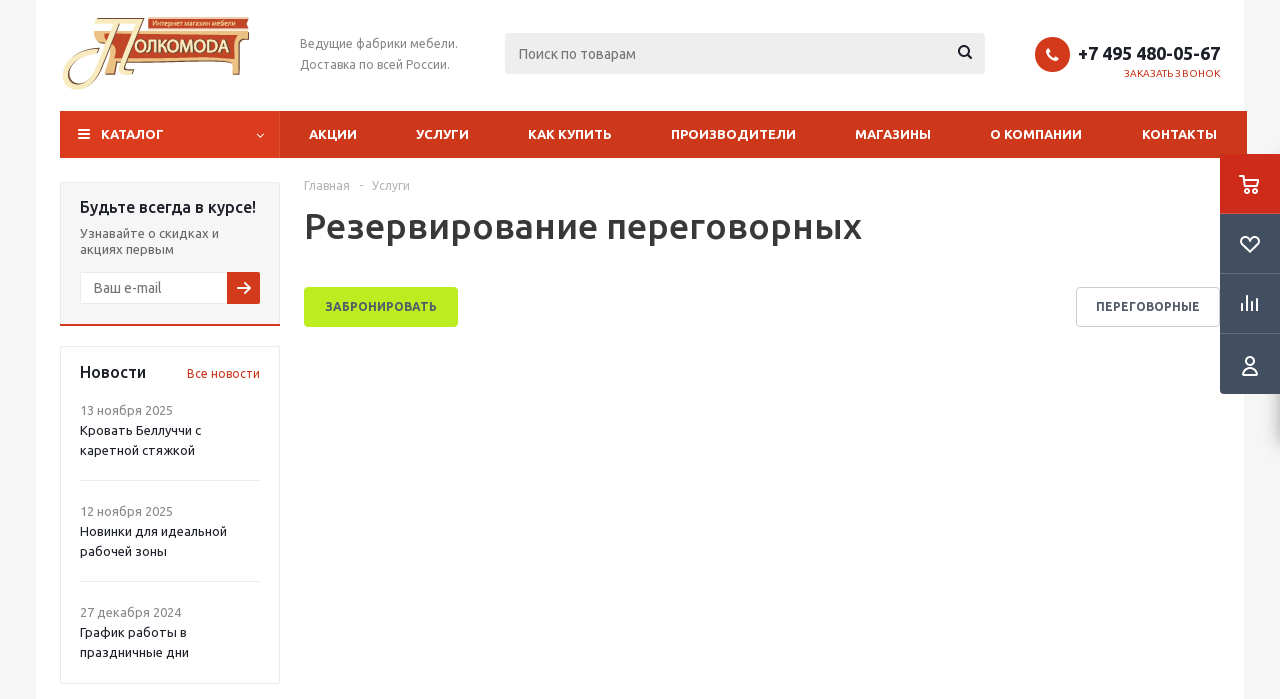

--- FILE ---
content_type: text/html; charset=UTF-8
request_url: https://polkomoda.ru/services/
body_size: 72454
content:
<!DOCTYPE html>
<html xmlns="http://www.w3.org/1999/xhtml" xml:lang="ru" lang="ru" >
<head>
	<title>Резервирование переговорных - PolKomoda.RU</title>
	<meta name="viewport" content="initial-scale=1.0, width=device-width" />
	<meta name="HandheldFriendly" content="true" />
	<meta name="yes" content="yes" />
	<meta name="apple-mobile-web-app-status-bar-style" content="black" />
	<meta name="SKYPE_TOOLBAR" content="SKYPE_TOOLBAR_PARSER_COMPATIBLE" />
	<meta http-equiv="Content-Type" content="text/html; charset=UTF-8" />
<meta name="keywords" content="интернет-магазин, заказать, купить" />
<meta name="description" content="Оптимальный интернет-магазин" />
<link href="/bitrix/js/intranet/intranet-common.css?166428935566709" rel="stylesheet"/>
<link href="/bitrix/js/ui/design-tokens/dist/ui.design-tokens.css?171656896726358" rel="stylesheet"/>
<link href="/bitrix/js/ui/fonts/opensans/ui.font.opensans.css?16642893362555" rel="stylesheet"/>
<link href="/bitrix/js/ui/icons/base/ui.icons.base.css?16722991141312" rel="stylesheet"/>
<link href="/bitrix/js/ui/icons/b24/ui.icons.b24.css?17535381352662" rel="stylesheet"/>
<link href="/bitrix/js/ui/design-tokens/air/dist/air-design-tokens.css?1765463362118943" rel="stylesheet"/>
<link href="/bitrix/js/ui/avatar/dist/avatar.bundle.css?17654633628792" rel="stylesheet"/>
<link href="/bitrix/js/main/popup/dist/main.popup.bundle.css?175059603131694" rel="stylesheet"/>
<link href="/bitrix/js/ui/switcher/dist/ui.switcher.bundle.css?17689985237550" rel="stylesheet"/>
<link href="/bitrix/js/ui/cnt/ui.cnt.css?17505960405220" rel="stylesheet"/>
<link href="/bitrix/js/ui/cnt/dist/cnt.bundle.css?17535381356343" rel="stylesheet"/>
<link href="/bitrix/js/ui/icon-set/icon-base.css?17654633622146" rel="stylesheet"/>
<link href="/bitrix/js/ui/icon-set/outline/style.css?1765463362116154" rel="stylesheet"/>
<link href="/bitrix/js/ui/icon-set/main/style.css?175059604080627" rel="stylesheet"/>
<link href="/bitrix/js/ui/buttons/dist/ui.buttons.bundle.css?176899852379800" rel="stylesheet"/>
<link href="/bitrix/js/ui/actions-bar/dist/actions-bar.bundle.css?1750596040849" rel="stylesheet"/>
<link href="/bitrix/js/ui/navigationpanel/dist/navigationpanel.bundle.css?17564803777307" rel="stylesheet"/>
<link href="/bitrix/js/ui/icon-set/actions/style.css?175059604020996" rel="stylesheet"/>
<link href="/bitrix/js/ui/tour/dist/tour.bundle.css?175059604013008" rel="stylesheet"/>
<link href="/bitrix/js/ui/alerts/src/ui.alert.css?16874390478996" rel="stylesheet"/>
<link href="/bitrix/js/ui/dialogs/messagebox/dist/dialogs.bundle.css?17689985512140" rel="stylesheet"/>
<link href="/bitrix/js/ui/notification/ui.notification.css?17598267842732" rel="stylesheet"/>
<link href="/bitrix/js/calendar/sync/manager/dist/manager.bundle.css?1750596166934" rel="stylesheet"/>
<link href="/bitrix/js/main/loader/dist/loader.bundle.css?16465728542425" rel="stylesheet"/>
<link href="/bitrix/js/ui/qrauthorization/dist/qrauthorization.bundle.css?17243109396947" rel="stylesheet"/>
<link href="/bitrix/js/ui/date-picker/dist/date-picker.bundle.css?173333600422118" rel="stylesheet"/>
<link href="/bitrix/js/ui/progressround/dist/progressround.bundle.css?17027343473579" rel="stylesheet"/>
<link href="/bitrix/js/ui/popupcomponentsmaker/dist/popupcomponentsmaker.bundle.css?17134536009117" rel="stylesheet"/>
<link href="/bitrix/js/ui/popup-with-header/dist/popup-with-header.bundle.css?175059604027289" rel="stylesheet"/>
<link href="/bitrix/js/ui/info-helper/dist/info-helper.bundle.css?1713453600340" rel="stylesheet"/>
<link href="/bitrix/js/calendar/planner.css?173591621140906" rel="stylesheet"/>
<link href="/bitrix/js/ui/entity-selector/dist/entity-selector.bundle.css?176546336229411" rel="stylesheet"/>
<link href="/bitrix/js/ui/system/skeleton/dist/skeleton.bundle.css?1756480377468" rel="stylesheet"/>
<link href="/bitrix/js/main/sidepanel/dist/side-panel.bundle.css?176899850124126" rel="stylesheet"/>
<link href="/bitrix/js/socialnetwork/entity-selector/dist/sonet-entity-selector.bundle.css?17302172611542" rel="stylesheet"/>
<link href="/bitrix/js/tasks/entity-selector/dist/tasks-entity-selector.bundle.css?1768998525122" rel="stylesheet"/>
<link href="/bitrix/js/intranet/control-button/style.css?16465728594637" rel="stylesheet"/>
<link href="/bitrix/js/calendar/entityrelation/dist/entityrelation.bundle.css?17617371793092" rel="stylesheet"/>
<link href="/bitrix/js/ui/tilegrid/css/style.css?16642893366439" rel="stylesheet"/>
<link href="/bitrix/js/ui/forms/ui.forms.css?173591621140368" rel="stylesheet"/>
<link href="/bitrix/js/calendar/sync/interface/dist/syncinterface.bundle.css?172761491673746" rel="stylesheet"/>
<link href="/bitrix/js/ui/messagecard/dist/messagecard.bundle.css?17027343471687" rel="stylesheet"/>
<link href="/bitrix/js/calendar/new/calendar.css?17612105581216" rel="stylesheet"/>
<link href="/bitrix/js/ui/buttons/icons/ui.buttons.icons.css?176899852370933" rel="stylesheet"/>
<link href="/bitrix/js/main/core/css/core_finder.css?175059603128779" rel="stylesheet"/>
<link href="/bitrix/js/main/core/css/core_access.css?16642893442265" rel="stylesheet"/>
<link href="/bitrix/js/main/core/css/core_date.css?166428934410481" rel="stylesheet"/>
<link href="/bitrix/js/main/core/css/core_viewer.css?171923987561330" rel="stylesheet"/>
<link href="/bitrix/js/main/colorpicker/css/colorpicker.css?16642893443711" rel="stylesheet"/>
<link href="/bitrix/js/ui/hint/ui.hint.css?17654633622206" rel="stylesheet"/>
<link href="/bitrix/js/ui/counterpanel/dist/counterpanel.bundle.css?175648037714586" rel="stylesheet"/>
<link href="/bitrix/js/main/spotlight/css/spotlight.css?17072348551658" rel="stylesheet"/>
<link href="/bitrix/js/calendar/sharing/interface/dist/interface.bundle.css?176121055847134" rel="stylesheet"/>
<link href="/bitrix/js/rest/css/applayout.css?16766227761353" rel="stylesheet"/>
<link href="/bitrix/js/calendar/cal-style.css?1696770604117027" rel="stylesheet"/>
<link href="/bitrix/components/bitrix/calendar.grid/templates/.default/style.css?1761737179321622" rel="stylesheet"/>
<link href="/bitrix/components/bitrix/ui.toolbar/templates/.default/dist/ui.toolbar.bundle.css?175353813511075" rel="stylesheet"/>
<link href="/bitrix/panel/main/popup.css?167188069022696" rel="stylesheet"/>
<link href="/bitrix/templates/aspro_optimus/css/jquery.fancybox.css?16465728604353" rel="stylesheet" data-template-style="true"/>
<link href="/bitrix/templates/aspro_optimus/css/styles.css?1725343062127955" rel="stylesheet" data-template-style="true"/>
<link href="/bitrix/templates/aspro_optimus/css/animation/animation_ext.css?16465728604934" rel="stylesheet" data-template-style="true"/>
<link href="/bitrix/templates/aspro_optimus/css/jquery.mCustomScrollbar.min.css?164657286042839" rel="stylesheet" data-template-style="true"/>
<link href="/bitrix/templates/aspro_optimus/ajax/ajax.css?1646572860326" rel="stylesheet" data-template-style="true"/>
<link href="/bitrix/templates/aspro_optimus/styles.css?16927142593906" rel="stylesheet" data-template-style="true"/>
<link href="/bitrix/templates/aspro_optimus/template_styles.css?1751638192399362" rel="stylesheet" data-template-style="true"/>
<link href="/bitrix/templates/aspro_optimus/themes/custom_s1/theme.css?175749090936873" rel="stylesheet" data-template-style="true"/>
<link href="/bitrix/templates/aspro_optimus/bg_color/light/bgcolors.css?164657286052" rel="stylesheet" data-template-style="true"/>
<link href="/bitrix/templates/aspro_optimus/css/media.css?1725343062137762" rel="stylesheet" data-template-style="true"/>
<link href="/bitrix/templates/aspro_optimus/css/fonts/font-awesome/css/font-awesome.min.css?164657286029063" rel="stylesheet" data-template-style="true"/>
<link href="/bitrix/templates/aspro_optimus/css/print.css?16465728607290" rel="stylesheet" data-template-style="true"/>
<link href="/bitrix/templates/aspro_optimus/css/custom.css?1728638884841" rel="stylesheet" data-template-style="true"/>
<script>if(!window.BX)window.BX={};if(!window.BX.message)window.BX.message=function(mess){if(typeof mess==='object'){for(let i in mess) {BX.message[i]=mess[i];} return true;}};</script>
<script>(window.BX||top.BX).message({"JS_CORE_LOADING":"Загрузка...","JS_CORE_NO_DATA":"- Нет данных -","JS_CORE_WINDOW_CLOSE":"Закрыть","JS_CORE_WINDOW_EXPAND":"Развернуть","JS_CORE_WINDOW_NARROW":"Свернуть в окно","JS_CORE_WINDOW_SAVE":"Сохранить","JS_CORE_WINDOW_CANCEL":"Отменить","JS_CORE_WINDOW_CONTINUE":"Продолжить","JS_CORE_H":"ч","JS_CORE_M":"м","JS_CORE_S":"с","JSADM_AI_HIDE_EXTRA":"Скрыть лишние","JSADM_AI_ALL_NOTIF":"Показать все","JSADM_AUTH_REQ":"Требуется авторизация!","JS_CORE_WINDOW_AUTH":"Войти","JS_CORE_IMAGE_FULL":"Полный размер"});</script>

<script src="/bitrix/js/main/core/core.js?1768998515537531"></script>

<script>BX.Runtime.registerExtension({"name":"main.core","namespace":"BX","loaded":true});</script>
<script>BX.setJSList(["\/bitrix\/js\/main\/core\/core_ajax.js","\/bitrix\/js\/main\/core\/core_promise.js","\/bitrix\/js\/main\/polyfill\/promise\/js\/promise.js","\/bitrix\/js\/main\/loadext\/loadext.js","\/bitrix\/js\/main\/loadext\/extension.js","\/bitrix\/js\/main\/polyfill\/promise\/js\/promise.js","\/bitrix\/js\/main\/polyfill\/find\/js\/find.js","\/bitrix\/js\/main\/polyfill\/includes\/js\/includes.js","\/bitrix\/js\/main\/polyfill\/matches\/js\/matches.js","\/bitrix\/js\/ui\/polyfill\/closest\/js\/closest.js","\/bitrix\/js\/main\/polyfill\/fill\/main.polyfill.fill.js","\/bitrix\/js\/main\/polyfill\/find\/js\/find.js","\/bitrix\/js\/main\/polyfill\/matches\/js\/matches.js","\/bitrix\/js\/main\/polyfill\/core\/dist\/polyfill.bundle.js","\/bitrix\/js\/main\/core\/core.js","\/bitrix\/js\/main\/polyfill\/intersectionobserver\/js\/intersectionobserver.js","\/bitrix\/js\/main\/lazyload\/dist\/lazyload.bundle.js","\/bitrix\/js\/main\/polyfill\/core\/dist\/polyfill.bundle.js","\/bitrix\/js\/main\/parambag\/dist\/parambag.bundle.js"]);
</script>
<script>BX.Runtime.registerExtension({"name":"ui.dexie","namespace":"BX.DexieExport","loaded":true});</script>
<script>BX.Runtime.registerExtension({"name":"fc","namespace":"window","loaded":true});</script>
<script>BX.Runtime.registerExtension({"name":"pull.protobuf","namespace":"BX","loaded":true});</script>
<script>BX.Runtime.registerExtension({"name":"rest.client","namespace":"window","loaded":true});</script>
<script>(window.BX||top.BX).message({"pull_server_enabled":"Y","pull_config_timestamp":1688652531,"shared_worker_allowed":"Y","pull_guest_mode":"N","pull_guest_user_id":0,"pull_worker_mtime":1745346932});(window.BX||top.BX).message({"PULL_OLD_REVISION":"Для продолжения корректной работы с сайтом необходимо перезагрузить страницу."});</script>
<script>BX.Runtime.registerExtension({"name":"pull.client","namespace":"BX","loaded":true});</script>
<script>BX.Runtime.registerExtension({"name":"pull","namespace":"window","loaded":true});</script>
<script>BX.Runtime.registerExtension({"name":"aspro_jquery","namespace":"window","loaded":true});</script>
<script>BX.Runtime.registerExtension({"name":"intranet.design-tokens.bitrix24","namespace":"window","loaded":true});</script>
<script>BX.Runtime.registerExtension({"name":"ui.design-tokens","namespace":"window","loaded":true});</script>
<script>BX.Runtime.registerExtension({"name":"ui.fonts.opensans","namespace":"window","loaded":true});</script>
<script>BX.Runtime.registerExtension({"name":"ui.icons.base","namespace":"window","loaded":true});</script>
<script>BX.Runtime.registerExtension({"name":"ui.icons.b24","namespace":"window","loaded":true});</script>
<script>BX.Runtime.registerExtension({"name":"ui.design-tokens.air","namespace":"window","loaded":true});</script>
<script>BX.Runtime.registerExtension({"name":"ui.avatar","namespace":"BX.UI","loaded":true});</script>
<script>BX.Runtime.registerExtension({"name":"ui.icon-set.api.core","namespace":"BX.UI.IconSet","loaded":true});</script>
<script>BX.Runtime.registerExtension({"name":"main.popup","namespace":"BX.Main","loaded":true});</script>
<script>(window.BX||top.BX).message({"UI_SWITCHER_ON":"вкл","UI_SWITCHER_OFF":"выкл"});(window.BX||top.BX).message({"UI_SWITCHER_ON":"вкл","UI_SWITCHER_OFF":"выкл"});</script>
<script>BX.Runtime.registerExtension({"name":"ui.switcher","namespace":"BX.UI","loaded":true});</script>
<script>BX.Runtime.registerExtension({"name":"ui.cnt","namespace":"BX.UI","loaded":true});</script>
<script>BX.Runtime.registerExtension({"name":"ui.icon-set","namespace":"window","loaded":true});</script>
<script>BX.Runtime.registerExtension({"name":"ui.icon-set.outline","namespace":"window","loaded":true});</script>
<script>BX.Runtime.registerExtension({"name":"ui.icon-set.main","namespace":"window","loaded":true});</script>
<script>(window.BX||top.BX).message({"UI_BUTTONS_SAVE_BTN_TEXT":"Сохранить","UI_BUTTONS_CREATE_BTN_TEXT":"Создать","UI_BUTTONS_ADD_BTN_TEXT":"Добавить","UI_BUTTONS_SEND_BTN_TEXT":"Отправить","UI_BUTTONS_CANCEL_BTN_TEXT":"Отменить","UI_BUTTONS_CLOSE_BTN_TEXT":"Закрыть","UI_BUTTONS_APPLY_BTN_TEXT":"Применить"});</script>
<script>BX.Runtime.registerExtension({"name":"ui.buttons","namespace":"BX.UI","loaded":true});</script>
<script type="extension/settings" data-extension="ui.actions-bar">{"useAirDesign":false}</script>
<script>BX.Runtime.registerExtension({"name":"ui.actions-bar","namespace":"BX.UI","loaded":true});</script>
<script type="extension/settings" data-extension="ui.navigationpanel">{"useAirDesign":false}</script>
<script>BX.Runtime.registerExtension({"name":"ui.navigationpanel","namespace":"BX.UI","loaded":true});</script>
<script>BX.Runtime.registerExtension({"name":"ui.icon-set.actions","namespace":"window","loaded":true});</script>
<script>(window.BX||top.BX).message({"JS_UI_TOUR_BUTTON":"Далее","JS_UI_TOUR_BUTTON_CLOSE":"Закрыть","JS_UI_TOUR_BUTTON_SIMPLE":"Понятно","JS_UI_TOUR_LINK":"Подробнее","JS_UI_TOUR_STEP_INDEX_TEXT":"#NUMBER# из #NUMBER_TOTAL#"});</script>
<script>BX.Runtime.registerExtension({"name":"ui.tour","namespace":"BX.UI.Tour","loaded":true});</script>
<script>(window.BX||top.BX).message({"AMPM_MODE":false});(window.BX||top.BX).message({"MONTH_1":"Январь","MONTH_2":"Февраль","MONTH_3":"Март","MONTH_4":"Апрель","MONTH_5":"Май","MONTH_6":"Июнь","MONTH_7":"Июль","MONTH_8":"Август","MONTH_9":"Сентябрь","MONTH_10":"Октябрь","MONTH_11":"Ноябрь","MONTH_12":"Декабрь","MONTH_1_S":"января","MONTH_2_S":"февраля","MONTH_3_S":"марта","MONTH_4_S":"апреля","MONTH_5_S":"мая","MONTH_6_S":"июня","MONTH_7_S":"июля","MONTH_8_S":"августа","MONTH_9_S":"сентября","MONTH_10_S":"октября","MONTH_11_S":"ноября","MONTH_12_S":"декабря","MON_1":"янв","MON_2":"фев","MON_3":"мар","MON_4":"апр","MON_5":"мая","MON_6":"июн","MON_7":"июл","MON_8":"авг","MON_9":"сен","MON_10":"окт","MON_11":"ноя","MON_12":"дек","DAY_OF_WEEK_0":"Воскресенье","DAY_OF_WEEK_1":"Понедельник","DAY_OF_WEEK_2":"Вторник","DAY_OF_WEEK_3":"Среда","DAY_OF_WEEK_4":"Четверг","DAY_OF_WEEK_5":"Пятница","DAY_OF_WEEK_6":"Суббота","DOW_0":"Вс","DOW_1":"Пн","DOW_2":"Вт","DOW_3":"Ср","DOW_4":"Чт","DOW_5":"Пт","DOW_6":"Сб","FD_SECOND_AGO_0":"#VALUE# секунд назад","FD_SECOND_AGO_1":"#VALUE# секунду назад","FD_SECOND_AGO_10_20":"#VALUE# секунд назад","FD_SECOND_AGO_MOD_1":"#VALUE# секунду назад","FD_SECOND_AGO_MOD_2_4":"#VALUE# секунды назад","FD_SECOND_AGO_MOD_OTHER":"#VALUE# секунд назад","FD_SECOND_DIFF_0":"#VALUE# секунд","FD_SECOND_DIFF_1":"#VALUE# секунда","FD_SECOND_DIFF_10_20":"#VALUE# секунд","FD_SECOND_DIFF_MOD_1":"#VALUE# секунда","FD_SECOND_DIFF_MOD_2_4":"#VALUE# секунды","FD_SECOND_DIFF_MOD_OTHER":"#VALUE# секунд","FD_SECOND_SHORT":"#VALUE#с","FD_MINUTE_AGO_0":"#VALUE# минут назад","FD_MINUTE_AGO_1":"#VALUE# минуту назад","FD_MINUTE_AGO_10_20":"#VALUE# минут назад","FD_MINUTE_AGO_MOD_1":"#VALUE# минуту назад","FD_MINUTE_AGO_MOD_2_4":"#VALUE# минуты назад","FD_MINUTE_AGO_MOD_OTHER":"#VALUE# минут назад","FD_MINUTE_DIFF_0":"#VALUE# минут","FD_MINUTE_DIFF_1":"#VALUE# минута","FD_MINUTE_DIFF_10_20":"#VALUE# минут","FD_MINUTE_DIFF_MOD_1":"#VALUE# минута","FD_MINUTE_DIFF_MOD_2_4":"#VALUE# минуты","FD_MINUTE_DIFF_MOD_OTHER":"#VALUE# минут","FD_MINUTE_0":"#VALUE# минут","FD_MINUTE_1":"#VALUE# минуту","FD_MINUTE_10_20":"#VALUE# минут","FD_MINUTE_MOD_1":"#VALUE# минуту","FD_MINUTE_MOD_2_4":"#VALUE# минуты","FD_MINUTE_MOD_OTHER":"#VALUE# минут","FD_MINUTE_SHORT":"#VALUE#мин","FD_HOUR_AGO_0":"#VALUE# часов назад","FD_HOUR_AGO_1":"#VALUE# час назад","FD_HOUR_AGO_10_20":"#VALUE# часов назад","FD_HOUR_AGO_MOD_1":"#VALUE# час назад","FD_HOUR_AGO_MOD_2_4":"#VALUE# часа назад","FD_HOUR_AGO_MOD_OTHER":"#VALUE# часов назад","FD_HOUR_DIFF_0":"#VALUE# часов","FD_HOUR_DIFF_1":"#VALUE# час","FD_HOUR_DIFF_10_20":"#VALUE# часов","FD_HOUR_DIFF_MOD_1":"#VALUE# час","FD_HOUR_DIFF_MOD_2_4":"#VALUE# часа","FD_HOUR_DIFF_MOD_OTHER":"#VALUE# часов","FD_HOUR_SHORT":"#VALUE#ч","FD_YESTERDAY":"вчера","FD_TODAY":"сегодня","FD_TOMORROW":"завтра","FD_DAY_AGO_0":"#VALUE# дней назад","FD_DAY_AGO_1":"#VALUE# день назад","FD_DAY_AGO_10_20":"#VALUE# дней назад","FD_DAY_AGO_MOD_1":"#VALUE# день назад","FD_DAY_AGO_MOD_2_4":"#VALUE# дня назад","FD_DAY_AGO_MOD_OTHER":"#VALUE# дней назад","FD_DAY_DIFF_0":"#VALUE# дней","FD_DAY_DIFF_1":"#VALUE# день","FD_DAY_DIFF_10_20":"#VALUE# дней","FD_DAY_DIFF_MOD_1":"#VALUE# день","FD_DAY_DIFF_MOD_2_4":"#VALUE# дня","FD_DAY_DIFF_MOD_OTHER":"#VALUE# дней","FD_DAY_AT_TIME":"#DAY# в #TIME#","FD_DAY_SHORT":"#VALUE#д","FD_MONTH_AGO_0":"#VALUE# месяцев назад","FD_MONTH_AGO_1":"#VALUE# месяц назад","FD_MONTH_AGO_10_20":"#VALUE# месяцев назад","FD_MONTH_AGO_MOD_1":"#VALUE# месяц назад","FD_MONTH_AGO_MOD_2_4":"#VALUE# месяца назад","FD_MONTH_AGO_MOD_OTHER":"#VALUE# месяцев назад","FD_MONTH_DIFF_0":"#VALUE# месяцев","FD_MONTH_DIFF_1":"#VALUE# месяц","FD_MONTH_DIFF_10_20":"#VALUE# месяцев","FD_MONTH_DIFF_MOD_1":"#VALUE# месяц","FD_MONTH_DIFF_MOD_2_4":"#VALUE# месяца","FD_MONTH_DIFF_MOD_OTHER":"#VALUE# месяцев","FD_MONTH_SHORT":"#VALUE#мес","FD_YEARS_AGO_0":"#VALUE# лет назад","FD_YEARS_AGO_1":"#VALUE# год назад","FD_YEARS_AGO_10_20":"#VALUE# лет назад","FD_YEARS_AGO_MOD_1":"#VALUE# год назад","FD_YEARS_AGO_MOD_2_4":"#VALUE# года назад","FD_YEARS_AGO_MOD_OTHER":"#VALUE# лет назад","FD_YEARS_DIFF_0":"#VALUE# лет","FD_YEARS_DIFF_1":"#VALUE# год","FD_YEARS_DIFF_10_20":"#VALUE# лет","FD_YEARS_DIFF_MOD_1":"#VALUE# год","FD_YEARS_DIFF_MOD_2_4":"#VALUE# года","FD_YEARS_DIFF_MOD_OTHER":"#VALUE# лет","FD_YEARS_SHORT_0":"#VALUE#л","FD_YEARS_SHORT_1":"#VALUE#г","FD_YEARS_SHORT_10_20":"#VALUE#л","FD_YEARS_SHORT_MOD_1":"#VALUE#г","FD_YEARS_SHORT_MOD_2_4":"#VALUE#г","FD_YEARS_SHORT_MOD_OTHER":"#VALUE#л","CAL_BUTTON":"Выбрать","CAL_TIME_SET":"Установить время","CAL_TIME":"Время","FD_LAST_SEEN_TOMORROW":"завтра в #TIME#","FD_LAST_SEEN_NOW":"только что","FD_LAST_SEEN_TODAY":"сегодня в #TIME#","FD_LAST_SEEN_YESTERDAY":"вчера в #TIME#","FD_LAST_SEEN_MORE_YEAR":"более года назад","FD_UNIT_ORDER":"Y m d H i s","FD_SEPARATOR":"\u0026#32;","FD_SEPARATOR_SHORT":"\u0026#32;"});</script>
<script type="extension/settings" data-extension="main.date">{"formats":{"FORMAT_DATE":"DD.MM.YYYY","FORMAT_DATETIME":"DD.MM.YYYY HH:MI:SS","SHORT_DATE_FORMAT":"d.m.Y","MEDIUM_DATE_FORMAT":"j M Y","LONG_DATE_FORMAT":"j F Y","DAY_MONTH_FORMAT":"j F","DAY_SHORT_MONTH_FORMAT":"j M","SHORT_DAY_OF_WEEK_MONTH_FORMAT":"D, j F","SHORT_DAY_OF_WEEK_SHORT_MONTH_FORMAT":"D, j M","DAY_OF_WEEK_MONTH_FORMAT":"l, j F","FULL_DATE_FORMAT":"l, j F  Y","SHORT_TIME_FORMAT":"H:i","LONG_TIME_FORMAT":"H:i:s"}}</script>
<script>BX.Runtime.registerExtension({"name":"main.date","namespace":"BX.Main","loaded":true});</script>
<script>BX.Runtime.registerExtension({"name":"ui.alerts","namespace":"BX.UI","loaded":true});</script>
<script>(window.BX||top.BX).message({"UI_MESSAGE_BOX_OK_CAPTION":"OK","UI_MESSAGE_BOX_CANCEL_CAPTION":"Отмена","UI_MESSAGE_BOX_YES_CAPTION":"Да","UI_MESSAGE_BOX_NO_CAPTION":"Нет"});</script>
<script>BX.Runtime.registerExtension({"name":"ui.dialogs.messagebox","namespace":"BX.UI.Dialogs","loaded":true});</script>
<script>BX.Runtime.registerExtension({"name":"ui.notification","namespace":"window","loaded":true});</script>
<script>BX.Runtime.registerExtension({"name":"calendar.util","namespace":"BX.Calendar","loaded":true});</script>
<script>(window.BX||top.BX).message({"CALENDAR_SYNC_MANAGER_AHA_TITLE":"Прервалось соединение","CALENDAR_SYNC_MANAGER_AHA_TEXT_1":"Календарь \u003Cspan class=\u0022calendar-sync-manager__aha-content_mail\u0022\u003E#PROVIDER_NAME#\u003C\/span\u003E больше не синхронизирован с Битрикс24.","CALENDAR_SYNC_MANAGER_AHA_TEXT_2":"Возможно, вы изменили пароль от аккаунта #PROVIDER#. Попробуйте восстановить соединение.","CALENDAR_SYNC_MANAGER_AHA_LINK":"Восстановить соединение"});</script>
<script>BX.Runtime.registerExtension({"name":"calendar.sync.manager","namespace":"BX.Calendar.Sync.Manager","loaded":true});</script>
<script>BX.Runtime.registerExtension({"name":"main.loader","namespace":"BX","loaded":true});</script>
<script>BX.Runtime.registerExtension({"name":"main.qrcode","namespace":"window","loaded":true});</script>
<script>(window.BX||top.BX).message({"UI_QR_AUTHORIZE_TAKE_CODE":"Наведите камеру смартфона на QR-код","UI_QR_AUTHORIZE_HELP":"Помощь","UI_QR_AUTHORIZE_DONT_SHARE_QR_WARNING":"Никому не показывайте этот код. В нём содержится информация для входа под вашим именем"});</script>
<script type="extension/settings" data-extension="ui.qrauthorization">{"ttl":60}</script>
<script>BX.Runtime.registerExtension({"name":"ui.qrauthorization","namespace":"BX.UI","loaded":true});</script>
<script>BX.Runtime.registerExtension({"name":"calendar.sectionmanager","namespace":"BX.Calendar","loaded":true});</script>
<script>BX.Runtime.registerExtension({"name":"calendar.roomsmanager","namespace":"BX.Calendar","loaded":true});</script>
<script>BX.Runtime.registerExtension({"name":"calendar.categorymanager","namespace":"BX.Calendar","loaded":true});</script>
<script>(window.BX||top.BX).message({"UI_DATE_PICKER_HOURS":"Часы","UI_DATE_PICKER_MINUTES":"Минуты"});</script>
<script type="extension/settings" data-extension="ui.date-picker">{"locale":"ru","firstWeekDay":1,"weekends":[0,6],"holidays":[[1,0],[2,0],[7,0],[23,1],[8,2],[1,4],[9,4],[12,5],[4,10]],"workdays":[[31,11]]}</script>
<script>BX.Runtime.registerExtension({"name":"ui.date-picker","namespace":"BX.UI.DatePicker","loaded":true});</script>
<script>BX.Runtime.registerExtension({"name":"ui.progressround","namespace":"BX.UI","loaded":true});</script>
<script>BX.Runtime.registerExtension({"name":"ui.popupcomponentsmaker","namespace":"BX.UI","loaded":true});</script>
<script>BX.Runtime.registerExtension({"name":"ui.popup-with-header","namespace":"BX.UI","loaded":true});</script>
<script type="extension/settings" data-extension="ui.analytics">{"collectData":false}</script>
<script>BX.Runtime.registerExtension({"name":"ui.analytics","namespace":"BX.UI.Analytics","loaded":true});</script>
<script type="extension/settings" data-extension="ui.info-helper">{"popupProviderEnabled":false,"licenseType":null,"region":"ru","licenseNeverPayed":false,"marketUrl":"\/market\/","settingsUrl":"\/configs\/","isUpgradeTariffAvailable":false}</script>
<script>BX.Runtime.registerExtension({"name":"ui.info-helper","namespace":"BX.UI","loaded":true});</script>
<script>BX.Runtime.registerExtension({"name":"calendar.ui.tools.draganddrop","namespace":"BX.Calendar.Ui.Tools","loaded":true});</script>
<script>(window.BX||top.BX).message({"EC_PL_SETTINGS":"Настройки","EC_PL_ATTENDEES_TITLE":"Сотрудники","EC_PL_ATTENDEES_SHOW_MORE":"Еще участники","EC_PL_ATTENDEES_LAST":"Остальные участники","EC_PL_SETTINGS_SCALE":"Масштаб","EC_PL_SETTINGS_SCALE_READONLY_TITLE":"Выключите опцию \u0027Весь день\u0027 чтобы изменять масштаб","EC_PL_SETTINGS_SCALE_15MIN":"15 мин","EC_PL_SETTINGS_SCALE_30MIN":"30 мин","EC_PL_SETTINGS_SCALE_1HOUR":"1 час","EC_PL_SETTINGS_SCALE_2HOUR":"2 часа","EC_PL_SETTINGS_SCALE_1DAY":"1 день","EC_PL_SETTINGS_SCALE_TIME":"Отображаемое время","EC_PL_SETTINGS_SCALE_ACCURACY":"Отображаемое время","EC_PL_STATUS_H":"Организатор","EC_PL_STATUS_Y":"Подтвердил участие","EC_PL_STATUS_N":"Отказался","EC_PL_STATUS_Q":"Участие не подтверждено","EC_PL_STATUS_TZALL":"Некоторые из участников находятся в другом часовом поясе","EC_PL_GOTO_NOW":"Перейти к текущей дате","EC_PL_PROPOSE":"Свободное время","EC_PL_PROPOSE_NO_RESULT":"К сожалению не удалось подобрать подходящее время встречи в ближайшем будущем","EC_PL_RESOURCE_TITLE":"Ресурсы","EC_PL_LOCKED_TITLE":"Подбор свободного времени недоступен на вашем тарифе","EC_PL_UNLOCK_FEATURE":"расширить тариф"});(window.BX||top.BX).message({"EC_PLANNER_TODAY":"сегодня","EC_PLANNER_IN_VACATION":"в отпуске","EC_PLANNER_IN_VACATION_UNTIL":"В отпуске до #UNTIL#","EC_PLANNER_TIMEZONE_NOTICE":"Участники работают в разных часовых поясах","EC_PLANNER_TIMEZONE_NOTICE_TEXT":"В других часовых поясах: \u003Cspan class=\u0022#CLASS#\u0022\u003E#COUNT#\u003C\/span\u003E","EC_PLANNER_CANT_DRAG_SHARED_EVENT":"Нельзя перенести встречу с внешним участником"});</script>
<script type="extension/settings" data-extension="calendar.planner">{"maxPlannerUsers":0}</script>
<script>BX.Runtime.registerExtension({"name":"calendar.planner","namespace":"BX.Calendar","loaded":true});</script>
<script>(window.BX||top.BX).message({"UI_TAG_SELECTOR_SEARCH_PLACEHOLDER":"поиск","UI_TAG_SELECTOR_ADD_BUTTON_CAPTION":"Добавить","UI_TAG_SELECTOR_ADD_BUTTON_CAPTION_MORE":"Добавить еще","UI_TAG_SELECTOR_ADD_BUTTON_CAPTION_SINGLE":"Изменить","UI_TAG_SELECTOR_CREATE_BUTTON_CAPTION":"Создать","UI_SELECTOR_SEARCH_LOADER_TEXT":"Идет поиск дополнительных результатов...","UI_SELECTOR_SEARCH_TAB_TITLE":"Поиск","UI_SELECTOR_SEARCH_STUB_TITLE":"Нет совпадений","UI_SELECTOR_SEARCH_STUB_SUBTITLE_MSGVER_1":"Попробуйте изменить условия поиска","UI_SELECTOR_RECENT_TAB_TITLE":"Последние","UI_SELECTOR_ITEM_LINK_TITLE":"подробнее","UI_SELECTOR_TAB_STUB_TITLE":"В категории \u0026laquo;#TAB_TITLE#\u0026raquo; ничего не найдено","UI_SELECTOR_CREATE_ITEM_LABEL":"Создать:"});</script>
<script type="extension/settings" data-extension="ui.entity-selector">{"extensions":["biconnector.entity-selector","bizproc.entity-selector","im.entity-selector","catalog.entity-selector","crm.entity-selector","highloadblock.entity-selector","humanresources.entity-selector","im.entity-selector","imopenlines.entity-selector","intranet.entity-selector","landing.entity-selector","seo.entity-selector","sign.entity-selector","socialnetwork.entity-selector","tasks.entity-selector","voximplant.entity-selector"]}</script>
<script>(window.BX||top.BX).message({"BICONNECTOR_ENTITY_SELECTOR_TAG_FOOTER_CREATE":"Создать новый тег","BICONNECTOR_ENTITY_SELECTOR_TAG_FOOTER_OR":"или","BICONNECTOR_ENTITY_SELECTOR_TAG_FOOTER_GET_TAG_SLIDER":"Посмотреть теги"});</script>
<script type="extension/settings" data-extension="biconnector.entity-selector">{"entities":[{"id":"biconnector-superset-dashboard-tag","options":{"dynamicLoad":true,"dynamicSearch":true,"itemOptions":{"default":{"avatar":"\/bitrix\/js\/biconnector\/entity-selector\/src\/images\/default-tag.svg","badgesOptions":{"fitContent":true,"maxWidth":256}}}}}]}</script>
<script>BX.Runtime.registerExtension({"name":"biconnector.entity-selector","namespace":"BX.BIConnector.EntitySelector","loaded":true});</script>
<script type="extension/settings" data-extension="bizproc.entity-selector">{"entities":[{"id":"bizproc-template","options":{"dynamicLoad":true,"dynamicSearch":true}},{"id":"bizproc-script-template","options":{"dynamicLoad":true,"dynamicSearch":true}},{"id":"bizproc-automation-template","options":{"dynamicLoad":true,"dynamicSearch":true}},{"id":"bizproc-document","options":{"dynamicLoad":true,"dynamicSearch":false}},{"id":"bizproc-system","options":{"dynamicLoad":true,"dynamicSearch":false}},{"id":"bizproc-document-type","options":{"dynamicLoad":true,"dynamicSearch":false}}]}</script>
<script>BX.Runtime.registerExtension({"name":"bizproc.entity-selector","namespace":"window","loaded":true});</script>
<script type="extension/settings" data-extension="im.entity-selector">{"entities":[{"id":"im-bot","options":{"dynamicLoad":true,"dynamicSearch":true,"itemOptions":{"default":{"supertitle":"Чат-бот","textColor":"#725acc"},"network":{"textColor":"#0a962f"},"support24":{"textColor":"#0165af"}}}},{"id":"im-chat","options":{"dynamicLoad":true,"dynamicSearch":true,"itemOptions":{"CHANNEL":{"supertitle":"Канал"},"ANNOUNCEMENT":{"supertitle":"Чат анонсов"},"GROUP":{"supertitle":"Групповой чат"},"VIDEOCONF":{"supertitle":"Чат видеконференции"},"CALL":{"supertitle":"Чат звонка"},"CRM":{"supertitle":"Чат сделки"},"SONET_GROUP":{"supertitle":"Чат группы"},"CALENDAR":{"supertitle":"Чат встречи"},"TASKS":{"supertitle":"Чат задачи"},"SUPPORT24_NOTIFIER":{"supertitle":"Поддержка24","textColor":"#0165af"},"SUPPORT24_QUESTION":{"supertitle":"Вопрос в поддержку","textColor":"#0165af"},"LINES":{"supertitle":"Открытая линия","textColor":"#0a962f"},"LIVECHAT":{"supertitle":"Открытая линия","textColor":"#0a962f"}}}},{"id":"im-chat-user","options":{"dynamicLoad":true,"dynamicSearch":true}},{"id":"im-user","options":{"dynamicLoad":true,"dynamicSearch":true}},{"id":"im-recent","options":{"dynamicLoad":true}},{"id":"imbot-network","options":{"dynamicSearch":true}}]}</script>
<script>BX.Runtime.registerExtension({"name":"im.entity-selector","namespace":"window","loaded":true});</script>
<script type="extension/settings" data-extension="catalog.entity-selector">{"entities":[{"id":"product","options":{"dynamicLoad":true,"dynamicSearch":true,"searchFields":[{"name":"supertitle","type":"string","system":true},{"name":"SEARCH_PROPERTIES","type":"string"},{"name":"PREVIEW_TEXT","type":"string"},{"name":"DETAIL_TEXT","type":"string"},{"name":"PARENT_NAME","type":"string"},{"name":"PARENT_SEARCH_PROPERTIES","type":"string"},{"name":"PARENT_PREVIEW_TEXT","type":"string"},{"name":"PARENT_DETAIL_TEXT","type":"string"}],"itemOptions":{"default":{"avatar":"\/bitrix\/js\/catalog\/entity-selector\/src\/images\/product.svg","captionOptions":{"fitContent":true,"maxWidth":150}}}}},{"id":"product_variation","options":{"dynamicLoad":false,"dynamicSearch":true,"searchFields":[{"name":"supertitle","type":"string","system":true},{"name":"SEARCH_PROPERTIES","type":"string"},{"name":"PREVIEW_TEXT","type":"string"},{"name":"DETAIL_TEXT","type":"string"},{"name":"PARENT_NAME","type":"string"},{"name":"PARENT_SEARCH_PROPERTIES","type":"string"},{"name":"PARENT_PREVIEW_TEXT","type":"string"},{"name":"PARENT_DETAIL_TEXT","type":"string"}],"itemOptions":{"default":{"avatar":"\/bitrix\/js\/catalog\/entity-selector\/src\/images\/product.svg","captionOptions":{"fitContent":true,"maxWidth":150}}}}},{"id":"variation","options":{"dynamicLoad":true,"dynamicSearch":true,"searchFields":[{"name":"supertitle","type":"string","system":true},{"name":"SEARCH_PROPERTIES","type":"string"},{"name":"PREVIEW_TEXT","type":"string"},{"name":"DETAIL_TEXT","type":"string"},{"name":"PARENT_NAME","type":"string"},{"name":"PARENT_SEARCH_PROPERTIES","type":"string"},{"name":"PARENT_PREVIEW_TEXT","type":"string"},{"name":"PARENT_DETAIL_TEXT","type":"string"}],"itemOptions":{"default":{"avatar":"\/bitrix\/js\/catalog\/entity-selector\/src\/images\/product.svg","captionOptions":{"fitContent":true,"maxWidth":150}}}}},{"id":"store","options":{"itemOptions":{"default":{"avatar":"\/bitrix\/js\/catalog\/entity-selector\/src\/images\/store.svg"}}}},{"id":"dynamic","options":{"itemOptions":{"default":{"avatar":"\/bitrix\/js\/catalog\/entity-selector\/src\/images\/dynamic.svg"}}}},{"id":"agent-contractor-product-variation","options":{"dynamicLoad":true,"dynamicSearch":true,"searchFields":[{"name":"supertitle","type":"string","system":true},{"name":"SEARCH_PROPERTIES","type":"string"},{"name":"PREVIEW_TEXT","type":"string"},{"name":"DETAIL_TEXT","type":"string"},{"name":"PARENT_NAME","type":"string"},{"name":"PARENT_SEARCH_PROPERTIES","type":"string"},{"name":"PARENT_PREVIEW_TEXT","type":"string"},{"name":"PARENT_DETAIL_TEXT","type":"string"}],"itemOptions":{"default":{"avatar":"\/bitrix\/js\/catalog\/entity-selector\/src\/images\/product.svg","captionOptions":{"fitContent":true,"maxWidth":150}}}}},{"id":"agent-contractor-section","options":{"dynamicLoad":true,"dynamicSearch":true,"searchFields":[{"name":"supertitle","type":"string","system":true},{"name":"SEARCH_PROPERTIES","type":"string"},{"name":"PREVIEW_TEXT","type":"string"},{"name":"DETAIL_TEXT","type":"string"},{"name":"PARENT_NAME","type":"string"},{"name":"PARENT_SEARCH_PROPERTIES","type":"string"},{"name":"PARENT_PREVIEW_TEXT","type":"string"},{"name":"PARENT_DETAIL_TEXT","type":"string"}],"itemOptions":{"default":{"avatar":"\/bitrix\/js\/catalog\/entity-selector\/src\/images\/product.svg","captionOptions":{"fitContent":true,"maxWidth":150}}},"tagOptions":{"default":{"textColor":"#535c69","bgColor":"#d2f95f"}}}}]}</script>
<script>BX.Runtime.registerExtension({"name":"catalog.entity-selector","namespace":"window","loaded":true});</script>
<script type="extension/settings" data-extension="crm.entity-selector">{"entities":[{"id":"copilot_language","options":{"dynamicLoad":true}},{"id":"country","options":{"dynamicLoad":true,"itemOptions":{"default":{"avatar":"\/bitrix\/js\/crm\/entity-selector\/src\/images\/xx.png"}},"tagOptions":{"default":{"avatar":"\/bitrix\/js\/crm\/entity-selector\/src\/images\/xx.png"}}}},{"id":"message_template","options":{"dynamicLoad":true}},{"id":"placeholder","options":{"dynamicLoad":true}},{"id":"multiple_placeholder","options":{"dynamicLoad":true}}]}</script>
<script>BX.Runtime.registerExtension({"name":"crm.entity-selector","namespace":"BX.Crm.EntitySelectorEx","loaded":true});</script>
<script type="extension/settings" data-extension="highloadblock.entity-selector">{"entities":[{"id":"highloadblock-element","options":{"dynamicLoad":true,"dynamicSearch":true}}]}</script>
<script>BX.Runtime.registerExtension({"name":"highloadblock.entity-selector","namespace":"window","loaded":true});</script>
<script type="extension/settings" data-extension="humanresources.entity-selector">{"entities":[{"id":"structure-node","options":{"dynamicLoad":true,"dynamicSearch":true}}]}</script>
<script>BX.Runtime.registerExtension({"name":"humanresources.entity-selector","namespace":"window","loaded":true});</script>
<script type="extension/settings" data-extension="imopenlines.entity-selector">{"entities":[{"id":"imopenlines-crm-form","options":{"dynamicLoad":true,"dynamicSearch":true}}]}</script>
<script>BX.Runtime.registerExtension({"name":"imopenlines.entity-selector","namespace":"window","loaded":true});</script>
<script type="extension/settings" data-extension="intranet.entity-selector">{"entities":[{"id":"department","options":{"dynamicLoad":true,"dynamicSearch":true,"itemOptions":{"default":{"avatar":"\/bitrix\/js\/intranet\/entity-selector\/src\/images\/department.svg","supertitle":"Отдел"}},"tagOptions":{"default":{"textColor":"#828B95","bgColor":"#EDEEF0","avatar":""}}}}]}</script>
<script>BX.Runtime.registerExtension({"name":"intranet.entity-selector","namespace":"window","loaded":true});</script>
<script type="extension/settings" data-extension="landing.entity-selector">{"entities":[{"id":"landing","options":{"itemOptions":{"default":{"avatarOptions":{"bgSize":"cover"}},"folder":{"avatar":"\/bitrix\/js\/landing\/entity-selector\/src\/images\/icon-folder.svg"}},"dynamicLoad":true,"dynamicSearch":true}}]}</script>
<script>BX.Runtime.registerExtension({"name":"landing.entity-selector","namespace":"window","loaded":true});</script>
<script type="extension/settings" data-extension="sign.entity-selector">{"entities":[{"id":"sign-document","options":{"dynamicLoad":true,"dynamicSearch":true,"itemOptions":{"default":{"avatar":"\/bitrix\/js\/sign\/entity-selector\/images\/sign-document.svg"}}}},{"id":"sign-fired-user","options":{"dynamicLoad":true,"dynamicSearch":true}},{"id":"signers-list","options":{"dynamicLoad":true,"dynamicSearch":true,"itemOptions":{"default":{"avatar":"\/bitrix\/js\/sign\/entity-selector\/images\/signers-list.svg"}}}}]}</script>
<script>BX.Runtime.registerExtension({"name":"sign.entity-selector","namespace":"window","loaded":true});</script>
<script>BX.Runtime.registerExtension({"name":"main.pageobject","namespace":"BX","loaded":true});</script>
<script>BX.Runtime.registerExtension({"name":"popup","namespace":"window","loaded":true});</script>
<script>(window.BX||top.BX).message({"CORE_CLIPBOARD_COPY_SUCCESS":"Скопировано","CORE_CLIPBOARD_COPY_FAILURE":"Не удалось скопировать"});</script>
<script>BX.Runtime.registerExtension({"name":"clipboard","namespace":"window","loaded":true});</script>
<script>BX.Runtime.registerExtension({"name":"ui.system.skeleton","namespace":"BX.UI.System","loaded":true});</script>
<script>(window.BX||top.BX).message({"MAIN_SIDEPANEL_CLOSE":"Закрыть","MAIN_SIDEPANEL_PRINT":"Печать","MAIN_SIDEPANEL_NEW_WINDOW":"Открыть в новом окне","MAIN_SIDEPANEL_COPY_LINK":"Скопировать ссылку","MAIN_SIDEPANEL_MINIMIZE":"Свернуть","MAIN_SIDEPANEL_REMOVE_ALL":"Удалить всё из быстрого доступа"});</script>
<script>BX.Runtime.registerExtension({"name":"main.sidepanel","namespace":"BX.SidePanel","loaded":true});</script>
<script>BX.Runtime.registerExtension({"name":"sidepanel","namespace":"window","loaded":true});</script>
<script>(window.BX||top.BX).message({"SOCNET_ENTITY_SELECTOR_INVITE_EMPLOYEE":"Пригласить сотрудника","SOCNET_ENTITY_SELECTOR_INVITE_EXTRANET":"Пригласить внешнего пользователя","SOCNET_ENTITY_SELECTOR_INVITE_EMPLOYEE_OR_EXTRANET":"Пригласить сотрудника или внешнего пользователя","SOCNET_ENTITY_SELECTOR_INVITE_GUEST":"Пригласить гостя","SOCNET_ENTITY_SELECTOR_CREATE_PROJECT":"Создать группу","SOCNET_ENTITY_SELECTOR_CREATE_PROJECT_1":"Создать проект","SOCNET_ENTITY_SELECTOR_INVITE_EMPLOYEE_OR_GUEST":"\u003Cemployee\u003EПригласить сотрудника\u003C\/employee\u003E\u003Cspan\u003Eили\u003C\/span\u003E\u003Cguest\u003Eпригласить гостя\u003C\/guest\u003E","SOCNET_ENTITY_SELECTOR_EMPLOYEE_OR_PROJECT":"\u003Cemployee\u003EПригласить сотрудника\u003C\/employee\u003E\u003Cspan\u003Eили\u003C\/span\u003E\u003Cproject\u003Eсоздать группу\u003C\/project\u003E","SOCNET_ENTITY_SELECTOR_PROJECT_OR_GUEST":"\u003Cproject\u003EСоздать группу\u003C\/project\u003E\u003Cspan\u003Eили\u003C\/span\u003E\u003Cguest\u003Eпригласить гостя\u003C\/guest\u003E","SOCNET_ENTITY_SELECTOR_EMPLOYEE_OR_PROJECT_OR_GUEST":"\u003Cemployee\u003EПригласить сотрудника\u003C\/employee\u003E\u003Cspan\u003Eили\u003C\/span\u003E\u003Cproject\u003Eсоздать группу\u003C\/project\u003E\u003Cspan\u003Eили\u003C\/span\u003E\u003Cguest\u003Eпригласить гостя\u003C\/guest\u003E","SOCNET_ENTITY_SELECTOR_INVITED_USERS_TAB_TITLE":"Приглашенные","SOCNET_ENTITY_SELECTOR_INVITED_GUEST_HINT":"Вы можете добавить не только сотрудника, но и партнера или клиента по электронной почте.","SOCNET_ENTITY_SELECTOR_TAG_FOOTER_LABEL":"Начните ввод, чтобы создать новый тег","SOCNET_ENTITY_SELECTOR_CREATE":"Создать","SOCNET_ENTITY_SELECTOR_CANCEL":"Отмена"});</script>
<script type="extension/settings" data-extension="socialnetwork.entity-selector">{"entities":[{"id":"user","options":{"dynamicLoad":true,"dynamicSearch":true,"searchFields":[{"name":"position","type":"string"},{"name":"email","type":"email"}],"searchCacheLimits":["^[=_0-9a-z+~\u0027!\\$\u0026*^`|\\#%\\\/?{}-]+(\\.[=_0-9a-z+~\u0027!\\$\u0026*^`|\\#%\\\/?{}-]+)*@"],"badgeOptions":[{"title":"В отпуске","bgColor":"#b4f4e6","textColor":"#27a68a","conditions":{"isOnVacation":true}},{"title":"Приглашен","textColor":"#23a2ca","bgColor":"#dcf6fe","conditions":{"invited":true}}],"itemOptions":{"default":{"avatar":"\/bitrix\/js\/socialnetwork\/entity-selector\/src\/images\/default-user.svg","link":"\/company\/personal\/user\/#id#\/","linkTitle":"о сотруднике"},"extranet":{"textColor":"#ca8600","avatar":"\/bitrix\/js\/socialnetwork\/entity-selector\/src\/images\/extranet-user.svg","badges":[{"title":"Экстранет","textColor":"#bb8412","bgColor":"#fff599"}]},"email":{"textColor":"#ca8600","avatar":"\/bitrix\/js\/socialnetwork\/entity-selector\/src\/images\/email-user.svg","badges":[{"title":"Гость","textColor":"#bb8412","bgColor":"#fff599"}]},"inactive":{"badges":[{"title":"Уволен","textColor":"#828b95","bgColor":"#eaebec"}]},"integrator":{"badges":[{"title":"Интегратор","textColor":"#668d13","bgColor":"#e6f4b9"}]},"collaber":{"avatar":"\/bitrix\/js\/socialnetwork\/entity-selector\/src\/images\/collaber-user.svg","textColor":"#19CC45","avatarOptions":{"outline":"1px solid #19CC45","border":"2px solid #fff","outlineOffset":"-1px"}}},"tagOptions":{"default":{"textColor":"#1066bb","bgColor":"#bcedfc","avatar":"\/bitrix\/js\/socialnetwork\/entity-selector\/src\/images\/default-tag-user.svg"},"extranet":{"textColor":"#a9750f","bgColor":"#ffec91","avatar":"\/bitrix\/js\/socialnetwork\/entity-selector\/src\/images\/extranet-user.svg"},"email":{"textColor":"#a26b00","bgColor":"#ffec91","avatar":"\/bitrix\/js\/socialnetwork\/entity-selector\/src\/images\/email-user.svg"},"inactive":{"textColor":"#5f6670","bgColor":"#ecedef"},"collaber":{"textColor":"#1E8D36","bgColor":"#D4FDB0","avatar":"\/bitrix\/js\/socialnetwork\/entity-selector\/src\/images\/collaber-user.svg"}}}},{"id":"fired-user","options":{"dynamicLoad":true,"dynamicSearch":true,"searchFields":[{"name":"position","type":"string"},{"name":"email","type":"email"}],"searchCacheLimits":["^[=_0-9a-z+~\u0027!\\$\u0026*^`|\\#%\\\/?{}-]+(\\.[=_0-9a-z+~\u0027!\\$\u0026*^`|\\#%\\\/?{}-]+)*@"],"badgeOptions":[{"title":"В отпуске","bgColor":"#b4f4e6","textColor":"#27a68a","conditions":{"isOnVacation":true}},{"title":"Приглашен","textColor":"#23a2ca","bgColor":"#dcf6fe","conditions":{"invited":true}}],"itemOptions":{"default":{"avatar":"\/bitrix\/js\/socialnetwork\/entity-selector\/src\/images\/default-user.svg","link":"\/company\/personal\/user\/#id#\/","linkTitle":"о сотруднике"},"extranet":{"textColor":"#ca8600","avatar":"\/bitrix\/js\/socialnetwork\/entity-selector\/src\/images\/extranet-user.svg","badges":[{"title":"Экстранет","textColor":"#bb8412","bgColor":"#fff599"}]},"email":{"textColor":"#ca8600","avatar":"\/bitrix\/js\/socialnetwork\/entity-selector\/src\/images\/email-user.svg","badges":[{"title":"Гость","textColor":"#bb8412","bgColor":"#fff599"}]},"inactive":{"badges":[{"title":"Уволен","textColor":"#828b95","bgColor":"#eaebec"}]},"integrator":{"badges":[{"title":"Интегратор","textColor":"#668d13","bgColor":"#e6f4b9"}]},"collaber":{"avatar":"\/bitrix\/js\/socialnetwork\/entity-selector\/src\/images\/collaber-user.svg","textColor":"#19CC45","avatarOptions":{"outline":"1px solid #19CC45","border":"2px solid #fff","outlineOffset":"-1px"}}},"tagOptions":{"default":{"textColor":"#1066bb","bgColor":"#bcedfc","avatar":"\/bitrix\/js\/socialnetwork\/entity-selector\/src\/images\/default-tag-user.svg"},"extranet":{"textColor":"#a9750f","bgColor":"#ffec91","avatar":"\/bitrix\/js\/socialnetwork\/entity-selector\/src\/images\/extranet-user.svg"},"email":{"textColor":"#a26b00","bgColor":"#ffec91","avatar":"\/bitrix\/js\/socialnetwork\/entity-selector\/src\/images\/email-user.svg"},"inactive":{"textColor":"#5f6670","bgColor":"#ecedef"},"collaber":{"textColor":"#1E8D36","bgColor":"#D4FDB0","avatar":"\/bitrix\/js\/socialnetwork\/entity-selector\/src\/images\/collaber-user.svg"}}}},{"id":"project","options":{"dynamicLoad":true,"dynamicSearch":true,"itemOptions":{"default":{"avatar":"\/bitrix\/js\/socialnetwork\/entity-selector\/src\/images\/project.svg","link":"\/workgroups\/group\/#id#\/card\/","linkTitle":"о группе","supertitle":"Группа"},"extranet":{"avatar":"\/bitrix\/js\/socialnetwork\/entity-selector\/src\/images\/extranet-project.svg","textColor":"#ca8600","badges":[{"title":"Экстранет","textColor":"#bb8412","bgColor":"#fff599"}]},"collab":{"avatar":"\/bitrix\/js\/socialnetwork\/entity-selector\/src\/images\/collab-project.svg","textColor":"#00a94e","supertitle":"Коллаба","link":""}},"tagOptions":{"default":{"textColor":"#207976","bgColor":"#ade7e4"},"extranet":{"textColor":"#a9750f","bgColor":"#ffec91"}}}},{"id":"project-access-codes","options":{"dynamicLoad":true,"dynamicSearch":true,"itemOptions":{"default":{"avatar":"\/bitrix\/js\/socialnetwork\/entity-selector\/src\/images\/project.svg","link":"","linkTitle":"о группе","supertitle":"Группа"},"extranet":{"avatar":"\/bitrix\/js\/socialnetwork\/entity-selector\/src\/images\/extranet-project.svg","textColor":"#ca8600","badges":[{"title":"Экстранет","textColor":"#bb8412","bgColor":"#fff599"}]},"collab":{"avatar":"\/bitrix\/js\/socialnetwork\/entity-selector\/src\/images\/collab-project.svg","textColor":"#00a94e","supertitle":"Коллаба","link":""}},"tagOptions":{"default":{"textColor":"#207976","bgColor":"#ade7e4"},"extranet":{"textColor":"#a9750f","bgColor":"#ffec91"}}}},{"id":"meta-user","options":{"dynamicLoad":true,"dynamicSearch":false,"itemOptions":{"all-users":{"avatar":"\/bitrix\/js\/socialnetwork\/entity-selector\/src\/images\/meta-user-all.svg"},"other-users":{"avatar":"\/bitrix\/js\/socialnetwork\/entity-selector\/src\/images\/meta-user-other.svg"}},"tagOptions":{"all-users":{"textColor":"#5f6670","bgColor":"#dbf087","avatar":""},"other-users":{"textColor":"#5f6670","bgColor":"#dbf087","avatar":""}}}},{"id":"project-tag","options":{"dynamicLoad":true,"dynamicSearch":true,"itemOptions":{"default":{"avatar":"\/bitrix\/js\/socialnetwork\/entity-selector\/src\/images\/default-tag.svg"}}}}]}</script>
<script>BX.Runtime.registerExtension({"name":"socialnetwork.entity-selector","namespace":"BX.SocialNetwork.EntitySelector","loaded":true});</script>
<script>(window.BX||top.BX).message({"TASKS_ENTITY_SELECTOR_TAG_FOOTER_CREATE_NEW":"Начните ввод, чтобы создать новый тег","TASKS_ENTITY_SELECTOR_TAG_FOOTER_CREATE":"Создать новый тег","TASKS_ENTITY_SELECTOR_TAG_FOOTER_OR":"или","TASKS_ENTITY_SELECTOR_TAG_FOOTER_GET_TAG_SLIDER":"Посмотреть теги","TASKS_ENTITY_SELECTOR_TEMPLATE_FOOTER_CREATE_TEMPLATE":"Создать шаблон","TASKS_ENTITY_SELECTOR_FLOW_SUPER_TITLE":"Поток"});</script>
<script type="extension/settings" data-extension="tasks.entity-selector">{"entities":[{"id":"task","options":{"dynamicLoad":true,"dynamicSearch":true,"itemOptions":{"default":{"avatarOptions":{"icon":"o-task","iconColor":"#ffffff","bgColor":"#30AFFF"}}}}},{"id":"task-with-id","options":{"dynamicLoad":true,"dynamicSearch":true,"itemOptions":{"default":{"avatarOptions":{"icon":"o-task","iconColor":"#ffffff","bgColor":"#30AFFF"}}}}},{"id":"task-tag","options":{"dynamicLoad":true,"dynamicSearch":true,"itemOptions":{"default":{"avatarOptions":{"icon":"o-tag","iconColor":"#ffffff","bgColor":"#C9CCD0"},"badgesOptions":{"fitContent":true,"maxWidth":100}}}}},{"id":"template-tag","options":{"dynamicLoad":true,"dynamicSearch":true,"itemOptions":{"default":{"avatarOptions":{"icon":"o-tag","iconColor":"#ffffff","bgColor":"#C9CCD0"}}}}},{"id":"flow","options":{"dynamicLoad":true,"dynamicSearch":true,"itemOptions":{"default":{"supertitle":"Поток","avatar":"\/bitrix\/js\/tasks\/flow\/images\/flow.svg"}}}},{"id":"task-template","options":{"dynamicLoad":true,"dynamicSearch":true,"itemOptions":{"default":{"link":"\/company\/personal\/user\/0\/tasks\/templates\/template\/view\/#id#\/","linkTitle":"открыть шаблон","avatarOptions":{"icon":"template-task","iconColor":"#ffffff","bgColor":"#00C0D5"}}}}},{"id":"task-template-with-id","options":{"dynamicLoad":true,"dynamicSearch":true,"itemOptions":{"default":{"link":"\/company\/personal\/user\/0\/tasks\/templates\/template\/view\/#id#\/","linkTitle":"открыть шаблон","avatarOptions":{"icon":"template-task","iconColor":"#ffffff","bgColor":"#00C0D5"}}}}}]}</script>
<script>BX.Runtime.registerExtension({"name":"tasks.entity-selector","namespace":"BX.Tasks.EntitySelector","loaded":true});</script>
<script>(window.BX||top.BX).message({"VOXIMPLANT_ENTITY_SELECTOR_SUPERTITLE":"Группа телефонии"});</script>
<script type="extension/settings" data-extension="voximplant.entity-selector">{"entities":[{"id":"voximplant_group","options":{"dynamicLoad":true,"dynamicSearch":true,"itemOptions":{"default":{"avatar":"\/bitrix\/js\/voximplant\/entity-selector\/src\/images\/telephonygroup.svg","supertitle":"Группа телефонии"}},"tagOptions":{"default":{"textColor":"#5f6670","bgColor":"#e2e3e5","avatar":""}}}}]}</script>
<script>BX.Runtime.registerExtension({"name":"voximplant.entity-selector","namespace":"window","loaded":true});</script>
<script>BX.Runtime.registerExtension({"name":"ui.entity-selector","namespace":"BX.UI.EntitySelector","loaded":true});</script>
<script>BX.Runtime.registerExtension({"name":"im.public.iframe","namespace":"BX.Messenger.v2.Lib","loaded":true});</script>
<script>(window.BX||top.BX).message({"INTRANET_JS_CONTROL_BUTTON_NAME":"Видеозвонок HD","INTRANET_JS_CONTROL_BUTTON_NAME_MSG_1":"Видеозвонок","INTRANET_JS_CONTROL_BUTTON_CHAT":"Открыть чат","INTRANET_JS_CONTROL_BUTTON_VIDEOCALL":"Начать видеозвонок","INTRANET_JS_CONTROL_BUTTON_POST":"Написать пост","INTRANET_JS_CONTROL_BUTTON_TASK":"Создать задачу","INTRANET_JS_CONTROL_BUTTON_MEETING":"Создать встречу"});</script>
<script>BX.Runtime.registerExtension({"name":"intranet.control-button","namespace":"BX.Intranet","loaded":true});</script>
<script>(window.BX||top.BX).message({"EC_ENTRY_NAME":"Название события","EC_REMIND":"Напомнить","EC_REMIND_LABEL":"Напоминание","EC_REMIND1_NO":"нет","EC_REMIND1_ADD":"добавить","EC_REMIND1_0":"В момент события","EC_REMIND1_5":"За 5 минут до события","EC_REMIND1_10":"За 10 минут до события","EC_REMIND1_15":"За 15 минут до события","EC_REMIND1_20":"За 20 минут до события","EC_REMIND1_30":"За 30 минут до события","EC_REMIND1_60":"За 1 час до события","EC_REMIND1_120":"За 2 часа до события","EC_REMIND1_1440":"За день до события","EC_REMIND1_2880":"За 2 дня до события","EC_REMIND1_SHORT_0":"В момент события","EC_REMIND1_SHORT_5":"За 5 минут","EC_REMIND1_SHORT_10":"За 10 минут","EC_REMIND1_SHORT_15":"За 15 минут","EC_REMIND1_SHORT_20":"За 20 минут","EC_REMIND1_SHORT_30":"За 30 минут","EC_REMIND1_SHORT_60":"За 1 час","EC_REMIND1_SHORT_120":"За 2 часа","EC_REMIND1_SHORT_1440":"За день","EC_REMIND1_SHORT_2880":"За 2 дня","EC_REMIND1_MIN_COUNT":"За #COUNT# минут(-ы)","EC_REMIND1_HOUR_COUNT":"За #COUNT# час(-а)","EC_REMIND1_DAY_COUNT":"За #COUNT# дня(дней)","EC_REMIND1_DAY_0":"В день события (#TIME#)","EC_REMIND1_DAY_0_SHORT":"В день события в #TIME#","EC_REMIND1_DAY_1":"За 1 день до события (#TIME#)","EC_REMIND1_DAY_1_SHORT":"За день в #TIME#","EC_REMIND1_DAY_2":"За 2 дня до события (#TIME#)","EC_REMIND1_DAY_2_SHORT":"За 2 дня в #TIME#","EC_REMIND1_CUSTOM":"Другое напоминание","EC_REMIND1_CUSTOM_PLACEHOLDER":"Дата и время","EC_LOCATION_LABEL":"Место проведения","EC_ADD_LOCATION":"Добавить переговорную","EC_ASK_TZ":"Укажите ваш часовой пояс:","EC_EVENT_TZ_DEF_HINT":"Укажите часовой пояс, в котором вы находитесь. Мы его запомним и больше спрашивать не будем.","EC_EVENT_TZ_HINT":"Если событие планируется в другом часовом поясе, укажите его, выбрав нужное значение из списка. Возможно, указать разные часовые пояса начала и окончания мероприятия.","EC_ATTENDEES_LABEL":"Участники","EC_ATTENDEES_MORE":"еще #COUNT#","EC_ATTENDEES_TOTAL_COUNT":"приглашено #COUNT#","EC_ATTENDEES_EDIT":"изменить","EC_SOCNET_DESTINATION_3":"Всем сотрудникам","EC_SOCNET_DESTINATION_4":"Всем пользователям","EC_DESTINATION_ADD_USERS":"Добавить сотрудников, группы или отделы","EC_DESTINATION_ADD_MORE":"Добавить еще","EC_COLOR":"Другой цвет","EC_SEC_SLIDER_MY_CALENDARS_LIST":"Мои календари","EC_SEC_SLIDER_USER_CALENDARS_LIST":"Календари пользователя","EC_SEC_SLIDER_GROUP_CALENDARS_LIST":"Календари группы","EC_SEC_SLIDER_TYPE_CALENDARS_LIST":"Календари компании","EC_SEC_SLIDER_TYPE_RESOURCE_LIST":"Календари ресурсов","EC_SEC_SLIDER_TYPE_LOCATION_LIST":"Календари местоположений","EC_SEC_SLIDER_POPUP_MENU_ADD_GROUP":"Календари групп","EC_SEC_SLIDER_POPUP_MENU_NO_ROOMS":"Нет созданных переговорных","EC_SEC_SLIDER_TITLE_COMP_CAL":"Компания","EC_SEC_SLIDER_TITLE_GROUP_CAL":"Группы и проекты","EC_SEC_SLIDER_TITLE_LOCATION_CAL":"Местоположения","EC_SEC_SLIDER_TITLE_RESOURCE_CAL":"Ресурсы","EC_LOCATION_EMPTY":"Переговорная не найдена","EC_LOCATION_OVERFLOW":"Количество участников превышает количество мест переговорной","EC_LOCATION_RESERVED":"Занято","EC_LOCATION_CLEAR_INPUT":"очистить"});(window.BX||top.BX).message({"EC_LOCATION":"Место","EC_LOCATION_LABEL":"Место проведения","EC_LOCATION_404":"нет данных","EC_LOCATION_PLACEHOLDER":"Выберите или введите переговорную","EC_LOCATION_PLACEHOLDER_LOCKED":"Введите место проведения","EC_MEETING_ROOM_PLACEHOLDER":"Название","EC_ADD_LOCATION":"Добавить переговорную","EC_LOCATION_MEETING_ROOM_SET":"Настроить список","EC_MEETING_ROOM_LIST_TITLE":"Список переговорных комнат","EC_MEETING_ROOM_ADD":"Добавить","EC_MAP_LOCATION_LABEL":"Указать местоположение","EC_SEC_SLIDER_SAVE":"Сохранить","EC_SEC_SLIDER_CANCEL":"Отменить","EC_SEC_SLIDER_CLOSE":"Закрыть","EC_LOCATION_CAPACITY_1":"#NUM# место","EC_LOCATION_CAPACITY_2":"#NUM# места","EC_LOCATION_CAPACITY_3":"#NUM# места","EC_LOCATION_CAPACITY_4":"#NUM# места","EC_LOCATION_CAPACITY_5":"#NUM# мест","EC_LOCATION_CAPACITY_6":"#NUM# мест","EC_LOCATION_CAPACITY_7":"#NUM# мест","EC_LOCATION_CAPACITY_8":"#NUM# мест","EC_LOCATION_CAPACITY_9":"#NUM# мест","EC_LOCATION_CAPACITY_0":"#NUM# мест","EC_DEL_REC_EVENT":"Удалить повторяющееся событие","EC_EDIT_REC_EVENT":"Изменить повторяющееся событие","EC_REC_EV_ONLY_THIS_EVENT":"Только это","EC_REC_EV_NEXT":"Это и все следующие","EC_REC_EV_ALL":"Все повторения","EC_ONLY_AUTHOR_CAN_EDIT_ALL":"Редактировать остальные события может только организатор","EC_ONLY_AUTHOR_CAN_EDIT_NEXT":"Редактировать следующие события может только организатор","EC_TIMEZONE":"Часовой пояс","EC_CALENDAR_SECTION_TITLE":"Календарь:","EC_CALENDAR_LOCATION_TITLE":"Переговорная:","EC_NOTIFY_OPTION":"Оповещать о решении","EC_DONT_NOTIFY_OPTION":"Не оповещать о решении","EC_NOTIFY_OPTION_OFF_TITLE":"Кликните, чтобы включать оповещения о решении пользователей","EC_NOTIFY_OPTION_ON_TITLE":"Кликните, чтобы отключить оповещения о решении пользователей","EC_ATTENDEES_LABEL_ONE":"участники","EC_ATTENDEES_LABEL_NUM":"участники #COUNT#","EC_ATTENDEES_Y_NUM":"Участвуют: #COUNT#","EC_ATTENDEES_N_NUM":"Отказались: #COUNT#","EC_ATTENDEES_Q_NUM":"Еще не ответили: #COUNT#","EC_ATTENDEES_ALL":"все","EC_ATTENDEES_ALL_COUNT":"все #COUNT#","EC_REINVITE_TITLE":"В событии есть отказавшиеся участники","EC_REINVITE_YES":"Пригласить повторно","EC_REINVITE_NO":"Не приглашать","EC_DESIDE_BUT_Y":"Участвовать","EC_DESIDE_BUT_N":"Отказаться","EC_DESIDE_BUT_OWNER_N":"Не участвовать","EC_NO_VALUE":"не указан","EC_ADD_NEW":"Добавить новый e-mail","EC_CONFIRMED_EMAIL_TITLE":"Укажите адрес электронной почты","EC_CONFIRMED_EMAIL_TEXT_1":"С этого адреса будут отправлены приглашения участникам по email","EC_CONFIRMED_EMAIL_HELP_LINK":"Подробнее для чего нужен емейл","EC_CONFIRMED_EMAIL_SEND":"Продолжить","EC_USER_DIALOG_404_TITLE":"В вашем Битрикс24 такого сотрудника нет","EC_USER_DIALOG_404_SUBTITLE":"Пригласить гостя? Приглашение будет отправлено на почту","EC_EMAIL_LIMIT_TITLE":"Приглашение гостей по почте","EC_EMAIL_LIMIT_SUBTEXT":"Создавайте больше на расширенных тарифах","EC_EMAIL_LIMIT_5":"На вашем тарифе вы можете бесплатно создать еще 5 встреч с приглашенными по e-mail гостями","EC_EMAIL_LIMIT_9":"На вашем тарифе вы можете бесплатно создать еще 1 встречу с приглашенными по e-mail гостями. В дальнейшем эта возможность будет ограничена","EC_EMAIL_LIMIT_DENY":"Вы создали максимальное количество встреч с приглашенными по e-mail гостями в вашем Битрикс24","EC_EMAIL_LIMIT_EXPAND_PLAN":"Расширить тариф","EC_EMAIL_LIMIT_SAVE_WITHOUT":"Сохранить без внешних гостей","EC_HIDE_GUEST_NAMES":"Скрывать список участников от гостей","EC_SHOW_GUEST_NAMES":"Показывать список участников гостям","EC_HIDE_GUEST_NAMES_HINT":"Вы можете скрыть от гостей список участников события. Гостю придет персональное приглашение с информацией о встрече без указания участников.","EC_MINUTE_SHORT":"мин.","EC_HOUR_SHORT":"ч.","EC_DAY_SHORT":"д.","EC_CONFERENCE_START":"Начать видеоконференцию","EC_CONFERENCE_ERROR":"Не удалось начать видеоконференцию","EC_EDIT_SHARING_EVENTS_FEATURE_POPUP_CONTENT":"Пригласите на встречу коллег, если это необходимо","EC_CONTROL_REPEAT_NONE":"Не повторяется","EC_CONTROL_REPEAT_DAILY":"Каждый день","EC_CONTROL_REPEAT_WEEKLY":"Каждую неделю","EC_CONTROL_REPEAT_MONTHLY":"Каждый месяц","EC_CONTROL_REPEAT_YEARLY":"Каждый год","EC_CONTROL_ACC_B":"Занят","EC_CONTROL_ACC_Q":"Под вопросом","EC_CONTROL_ACC_F":"Свободен","EC_CONTROL_ACC_A":"Отсутствую (Занести в график отсутствий)"});</script>
<script>BX.Runtime.registerExtension({"name":"calendar.controls","namespace":"BX.Calendar.Controls","loaded":true});</script>
<script type="extension/settings" data-extension="im.public">{"v2enabled":false}</script>
<script>BX.Runtime.registerExtension({"name":"im.public","namespace":"BX.Messenger.v2.Lib","loaded":true});</script>
<script>(window.BX||top.BX).message({"CALENDAR_RELATION_ENTITY_LINK_DEAL":"Открыть сделку","CALENDAR_RELATION_ENTITY_LINK_BOOKING":"Онлайн-запись","CALENDAR_RELATION_OWNER_ROLE_DEAL":"Ответственный","CALENDAR_RELATION_CHAT_BUTTON_HINT":"Открыть чат","CALENDAR_RELATION_OWNER_PROFILE_HINT":"Посмотреть профиль","CALENDAR_RELATION_OPEN_ENTITY_HINT_DEAL":"Открыть сделку","CALENDAR_RELATIONS_TITLE":"Связи"});</script>
<script>BX.Runtime.registerExtension({"name":"calendar.entityrelation","namespace":"BX.Calendar","loaded":true});</script>
<script>(window.BX||top.BX).message({"EC_ADD":"Добавить","EC_CREATE":"Создать","EC_EVENT_BUTTON":"Событие","EC_TASK_BUTTON":"Задачу","EC_ADD_LOCATION":"Добавить переговорную","EC_ADD_CATEGORY":"Добавить категорию","EC_RESERVE":"Забронировать","EC_VIEW":"Открыть","EC_ADD_EVENT":"Добавить событие","EC_ADD_TASK":"Добавить задачу","EC_ACCESS_DENIED":"Доступ запрещен","EC_TODAY":"Сегодня","EC_VIEW_DAY":"День","EC_VIEW_WEEK":"Неделя","EC_VIEW_MONTH":"Месяц","EC_VIEW_YEAR":"Год","EC_VIEW_LIST":"Расписание","EC_SECTION_BUTTON":"Календари","EC_SECTION_ROOMS":"Переговорные","EC_SECTION_ROOMS_LIST":"Переговорные","EC_DATE_FORMAT_1_MAY":"j F,","EC_DATE_WEEK_NUMBER":"неделя #WEEK_NUMBER#","EC_SHOW_ALL":"показать все","EC_DEFAULT_ENTRY_NAME":"Новое событие","EC_ENTRY_NAME":"Название события","EC_REMIND":"Напомнить","EC_REMIND_LABEL":"Напоминание","EC_REMIND1_NO":"нет","EC_REMIND1_0":"В момент события","EC_REMIND1_5":"За 5 минут до события","EC_REMIND1_10":"За 10 минут до события","EC_REMIND1_15":"За 15 минут до события","EC_REMIND1_20":"За 20 минут до события","EC_REMIND1_30":"За 30 минут до события","EC_REMIND1_60":"За 1 час до события","EC_REMIND1_120":"За 2 часа до события","EC_REMIND1_1440":"За день до события","EC_REMIND1_2880":"За 2 дня до события","EC_REMIND1_SHORT_0":"В момент события","EC_REMIND1_SHORT_5":"За 5 минут","EC_REMIND1_SHORT_10":"За 10 минут","EC_REMIND1_SHORT_15":"За 15 минут","EC_REMIND1_SHORT_20":"За 20 минут","EC_REMIND1_SHORT_30":"За 30 минут","EC_REMIND1_SHORT_60":"За 1 час","EC_REMIND1_SHORT_120":"За 2 часа","EC_REMIND1_SHORT_1440":"За день","EC_REMIND1_SHORT_2880":"За 2 дня","EC_REMIND1_MIN_COUNT":"За #COUNT# минут(-ы)","EC_REMIND1_HOUR_COUNT":"За #COUNT# час(-а)","EC_REMIND1_DAY_COUNT":"За #COUNT# дня(дней)","EC_REMIND1_DAY_0":"В день события (#TIME#)","EC_REMIND1_DAY_1":"За 1 день до события (#TIME#)","EC_REMIND1_DAY_2":"За 2 дня до события (#TIME#)","EC_REMIND1_CUSTOM":"Другое напоминание","EC_ALL_DAY":"весь день","EC_EVENT":"Событие","EC_TASK":"Задача","EC_TIME_FROM_PLACEHOLDER":"Время начала","EC_TIME_TO_PLACEHOLDER":"Время окончания","EC_LOCATION":"Место","EC_LOCATION_LABEL":"Место проведения","EC_LOCATION_404":"нет данных","EC_LOCATION_CHOOSE":"Выберите переговорную","EC_MEETING_ROOM_PLACEHOLDER":"Название","EC_LOCATION_MEETING_ROOM_SET":"Настроить список","EC_MEETING_ROOM_LIST_TITLE":"Список переговорных комнат","EC_MEETING_ROOM_ADD":"Добавить","EC_MAP_LOCATION_LABEL":"Указать местоположение","EC_ASK_TZ":"Укажите ваш часовой пояс:","EC_EVENT_TZ_DEF_HINT":"Укажите часовой пояс, в котором вы находитесь. Мы его запомним и больше спрашивать не будем.","EC_EVENT_TZ_HINT":"Если событие планируется в другом часовом поясе, укажите его, выбрав нужное значение из списка. Возможно, указать разные часовые пояса начала и окончания мероприятия.","EC_ATTENDEES_LABEL":"Участники","EC_ATTENDEES_MORE":"еще #COUNT#","EC_ATTENDEES_TOTAL_COUNT":"приглашено #COUNT#","EC_ATTENDEES_EDIT":"изменить","EC_SOCNET_DESTINATION_3":"Всем сотрудникам","EC_SOCNET_DESTINATION_4":"Всем пользователям","EC_DESTINATION_ADD_USERS":"Добавить сотрудников, группы или отделы","EC_DESTINATION_ADD_MORE":"Добавить еще","EC_FULL_FORM_LABEL":"Полная форма","EC_SIMPLE_FORM_BACK":"назад","EC_SIMPLE_FORM_ADD":"добавить","EC_ENTRIES_EVENTS":"События","EC_ENTRIES_TASKS":"Задачи","EC_COUNTER_TOTAL":"События","EC_COUNTER_INVITATION_PLURAL_0":"приглашение","EC_COUNTER_INVITATION_PLURAL_1":"приглашения","EC_COUNTER_INVITATION_PLURAL_2":"приглашения","EC_COUNTER_INVITATION":"Приглашения","EC_COUNTER_NEW_COMMENTS_PLURAL_0":"с новыми комментариями","EC_COUNTER_NEW_COMMENTS_PLURAL_1":"с новыми комментариями","EC_COUNTER_NEW_COMMENTS_PLURAL_2":"с новыми комментариями","EC_ALLOW_INVITE_LABEL":"Разрешать участникам приглашать других","EC_NOTIFY_STATUS_LABEL":"Оповещать о подтверждении\/отказе участников","EC_REINVITE_LABEL":"Запросить повторное подтверждение участия","EC_COLOR":"Другой цвет","EC_SEC_SLIDER_NEW_SECTION":"Новый календарь","EC_SEC_SLIDER_NEW_ROOM":"Новая переговорная","EC_SEC_SLIDER_NEW_CATEGORY":"Новая категория","EC_SEC_SLIDER_EDIT_SECTION":"Изменение календаря","EC_SEC_SLIDER_EDIT_SECTION_ROOM":"Изменение переговорной","EC_SEC_SLIDER_EDIT_ROOM_CATEGORY":"Изменение категории","EC_SEC_SLIDER_EDIT_SECTION_PERSONAL":"Персональное изменение","EC_SEC_SLIDER_SECTION_TITLE":"Название","EC_SEC_SLIDER_SECTION_NECESSITY":"Учитывать вместимость переговорной","EC_SEC_SLIDER_SECTION_CAPACITY":"Количество участников","EC_SEC_SLIDER_ROOM_CATEGORY":"Категория","EC_SEC_SLIDER_ROOM_SELECTOR":"Переговорные","EC_SEC_SLIDER_ROOM_SELECTOR_PLACEHOLDER":"Введите название переговорной","EC_SEC_SLIDER_ROOM_SELECTOR_STUB":"Нет переговорных","EC_SEC_SLIDER_CATEGORY_SELECTOR_PLACEHOLDER":"Введите название категории","EC_SEC_SLIDER_CATEGORY_SELECTOR_STUB":"Нет категорий","EC_SEC_SLIDER_MY_CALENDARS_LIST":"Мои календари","EC_SEC_SLIDER_GROUP_CALENDARS_LIST":"Календари группы","EC_SEC_SLIDER_COLLAB_CALENDARS_LIST":"Календари коллабы","EC_SEC_SLIDER_THIS_COLLAB_CALENDARS_LIST":"Календари этой коллабы","EC_SEC_SLIDER_TYPE_CALENDARS_LIST":"Календари компании","EC_SEC_SLIDER_TYPE_ROOM_LIST":"Список переговорных","EC_SEC_SLIDER_TYPE_RESOURCE_LIST":"Календари ресурсов","EC_SEC_SLIDER_TYPE_LOCATION_LIST":"Календари местоположений","EC_SEC_SLIDER_COLOR":"Цвет","EC_SEC_SLIDER_CHANGE":"изменить","EC_SEC_SLIDER_CREATE_CHAT_LINK":"Чат с участниками","EC_SEC_SLIDER_ACCESS":"права доступа","EC_SEC_SLIDER_ACCESS_ADD":"добавить","EC_SEC_SLIDER_SAVE":"Сохранить","EC_LOCATION_REPEAT_BUSY_POPUP_TITLE":"Выбранная переговорная занята в некоторые дни","EC_LOCATION_REPEAT_BUSY_POPUP_SAVE_WITHOUT_ROOM":"Всё равно сохранить встречу","EC_LOCATION_REPEAT_BUSY_POPUP_RETURN_TO_EDIT":"Выбрать другую переговорную","EC_SEC_SLIDER_CANCEL":"Отменить","EC_SEC_SLIDER_CLOSE":"Закрыть","EC_SEC_SLIDER_POPUP_NEW_TITLE":"Новый","EC_SEC_SLIDER_POPUP_EXIST_TITLE":"Существующие календари","EC_SEC_SLIDER_POPUP_NEW_MENU":"Создать календарь","EC_SEC_SLIDER_POPUP_MENU_ADD_COMP":"Календари компании","EC_SEC_SLIDER_POPUP_MENU_ADD_USER":"Календари пользователей","EC_SEC_SLIDER_POPUP_MENU_ADD_GROUP":"Календари групп","EC_SEC_SLIDER_POPUP_MENU_ADD_COLLAB":"Календари коллаб","EC_SEC_SLIDER_POPUP_MENU_NO_ROOMS":"Нет созданных переговорных","EC_SEC_SLIDER_TITLE_COMP_CAL":"Компания","EC_SEC_SLIDER_TITLE_COMP_CALENDAR":"Календари компании","EC_SEC_SLIDER_TITLE_GROUP_CAL":"Группы и проекты","EC_SEC_SLIDER_TITLE_GROUP_CALENDAR":"Календари групп и проектов","EC_SEC_SLIDER_TITLE_COLLAB_CAL":"Коллабы","EC_SEC_SLIDER_TITLE_COLLAB_CALENDAR":"Календари коллаб","EC_SEC_SLIDER_TITLE_LOCATION_CAL":"Местоположения","EC_SEC_SLIDER_TITLE_RESOURCE_CAL":"Ресурсы","EC_SEC_SLIDER_SELECT_USERS":"Добавить пользователей","EC_SEC_SLIDER_SELECT_GROUPS":"Добавить группы и проекты","EC_SEC_SLIDER_NO_SECTIONS":"Нет доступных календарей","EC_SEC_EDIT":"Редактировать","EC_SEC_DELETE":"Удалить","EC_SEC_LEAVE_ONE":"Показывать только этот","EC_SEC_LEAVE_ONE_ROOM":"Показывать только эту","EC_SEC_OPEN_LINK":"Перейти в календарь","EC_SEC_TASK_HIDE":"Отключить календарь задач","EC_SEC_HIDE":"Убрать из списка","EC_SEC_CONNECT_TO_OUTLOOK":"Соединить с Outlook","EC_SEC_DELETE_CONFIRM":"Вы действительно хотите удалить календарь со всеми событиями?","EC_ROOM_DELETE_CONFIRM":"Вы действительно хотите удалить переговорную?","EC_CATEGORY_DELETE_CONFIRM":"Вы действительно хотите удалить категорию?","EC_CATEGORY_EMPTY":"Нет переговорных","EC_SEC_EDIT_CONFIRM":"Изменения не были сохранены. Вы действительно хотите продолжить?","EC_SEC_MY_TASK_DEFAULT":"Мои задачи","EC_SEC_USER_TASK_DEFAULT":"Задачи пользователя","EC_SEC_GROUP_TASK_DEFAULT":"Задачи группы","EC_SET_SLIDER_SETTINGS_TITLE":"Настройки","EC_SET_SLIDER_PESONAL_SETTINGS_TITLE":"Персональные настройки","EC_DELETE_MEETING_CONFIRM":"Вы пытаетесь удалить событие с другими участниками. Вы действительно хотите отменить событие?","EC_DELETE_MEETING_GUEST_CONFIRM":"Удаление события приведет к отказу от участия в событии. Вы действительно хотите удалить событие?","EC_CAL_GOOGLE_HIDE_CONFIRM":"Вы действительно хотите отключить синхронизацию этого календаря и скрыть его?","EC_CAL_SYNC_OK":"Синхронизировано","EC_CAL_LAST_SYNC_DATE":"Дата последней успешной синхронизации","EC_CAL_REMOVE_GOOGLE_SYNC_CONFIRM":"Вы действительно хотите отключить синхронизацию календарей Google и удалить их?","EC_CAL_SYNC_CONNECT":"подключить","EC_CAL_SYNC_DISCONNECT":"отключить","EC_CAL_SYNC_REFRESH":"обновить","EC_CAL_SYNC_MAC":"macOS","EC_CAL_SYNC_IPHONE":"iPhone","EC_CAL_SYNC_ANDROID":"Android","EC_CAL_SYNC_OUTLOOK":"MS Outlook","EC_CAL_SYNC_OFFICE_365":"Office 365","EC_CAL_SYNC_GOOGLE":"Google календарь","EC_CAL_SYNC_EXCHANGE":"MS Exchange","EC_CAL_CONNECT_MORE":"подключите ещё #COUNT#","EC_CAL_SYNC_TITLE":"Синхронизация","EC_VIEW_DESIDE_BUT_Y":"Участвовать","EC_VIEW_DESIDE_BUT_N":"Отказаться","EC_VIEW_DESIDE_BUT_OWNER_N":"Не участвовать","EC_VIEW_DESIDE_BUT_I":"Возможно","EC_VIEW_STATUS_BUT_H":"Участвую (организатор)","EC_VIEW_STATUS_BUT_Y":"Участвую","EC_VIEW_STATUS_BUT_N":"Не участвую","EC_VIEW_STATUS_BUT_I":"Возможно участвую","EC_JS_DEL_MEETING_GUEST_CONFIRM":"Вы действительно хотите отказаться от участия?","EC_DECLINE_REC_EVENT":"Отказаться от участия в повторяющемся событии?","EC_DECLINE_ONLY_THIS":"Только в этом","EC_DECLINE_NEXT":"В этом и следующих","EC_DECLINE_ALL":"Во всех","EC_ACTION_EXTERNAL_ADJUST":"Настроить","EC_ACTION_HIDE":"Отключить и скрыть","EC_ACTION_EXPORT":"Экспорт (iCal)","EC_NO_EVENTS":"Нет событий","EC_TILL_TIME":"до #TIME#","EC_DAY_LENGTH":"#COUNT# дней","EC_CREATE_EVENT":"Создать событие","EC_BUSY_ALERT":"Один или несколько участников заняты в указанное время и не могут быть приглашены.","EC_REPEAT":"Повтор","EC_HOST":"Организатор","EC_EVENT_IS_MINE":"Мое событие","EC_SEARCH_RESULT":"Результаты поиска","EC_SEARCH_RESULT_BY_QUERY":"Результаты поиска по \u0022#QUERY#\u0022","EC_SEARCH_RESET_RESULT":"сбросить","EC_CAL_DAV_CON_WAIT":"Подождите, идет обработка предыдущего запроса.","EC_NEW_CONNECTION_NAME":"Новое подключение CalDav","EC_ADD_CALDAV":"Добавить внешний календарь","EC_MANAGE_CALDAV":"Настроить внешние календари (CalDAV)","EC_MANAGE_CALDAV_TITLE":"Управляйте подключением внешних календарей.","EC_CALDAV_TITLE":"Список подключений внешних календарей","EC_CALDAV_CONNECTION_ERROR":"При проверке подключения \u0022#CONNECTION_NAME#\u0022 сервер CalDav вернул ошибку:\n\u0022#ERROR_STR#\u0022. Пожалуйста проверьте параметры подключения, и повторите попытку.","EC_ADD_CALDAV_LINK":"Адрес CalDav сервера","EC_ADD_CALDAV_USER_NAME":"Имя пользователя","EC_ADD_CALDAV_PASS":"Пароль","EC_ADD_CALDAV_NAME":"Название","EC_ADD_CALDAV_SECTIONS":"Доступные календари","EC_CALDAV_EDIT":"изменить","EC_CALDAV_DEL":"удалить","EC_CALDAV_COLLAPSE":"свернуть","EC_CALDAV_RESTORE":"восстановить","DEL_CON_CALENDARS":"Удалить календари","EC_CALDAV_URL_ERROR":"Введены некорректные параметры подключения CalDAV","EC_CALDAV_NO_CHANGE":" - оставить без изменений - ","EC_CALDAV_SYNC_OK":"Синхронизация прошла успешно","EC_CALDAV_SYNC_DATE":"Дата синхронизации","EC_CALDAV_SYNC_ERROR":"Последняя синхронизация была выполнена с ошибками","EC_CALDAV_NOTICE":"Синхронизация подключаемых календарей происходит автоматически.","EC_RESERVE_PERIOD_WARN":"Бронирование переговорной периодическим событием недоступно.","EC_NO_COUNTERS":"Нет событий, требующих оперативной реакции","EC_EXP_TEXT":"Ссылка для экспорта календаря в сторонние программы (в формате iCal):","EC_JS_EXPORT_TILE":"Экспортировать в формате iCal","EC_JS_ICAL_COPY_ICAL_SYNC_LINK":"Копировать ссылку","EC_JS_ICAL_COPY_ICAL_SYNC_LINK_SUCCESS":"Ссылка скопирована в буфер обмена","EC_JS_ICAL_COPY_ICAL_SYNC_LINK_FAILED":"Не удалось скопировать ссылку в буфер обмена","EC_JS_ICAL_ERROR_WITH_PATHES":"Внимание! Не верно переданы данные для синхронизации календаря. Вам следует обратиться к Администратору портала или в техническую поддержку","EC_EDEV_EXP_WARN":"Внимание! При проверке корректности экспортируемых данных произошла ошибка. Убедитесь, что права доступа настроены корректно.","CALENDAR_TIP_TEMPLATE_LINK_COPIED":"Ссылка на событие скопирована в буфер обмена","EC_MOBILE_HELP_IPHONE":"\u003Cp\u003EДля того, чтобы настроить поддержку CalDAV в устройствах Apple, выполните следующие действия:\u003C\/p\u003E\n\u003Col\u003E\n\t\u003Cli\u003EНа устройстве Apple зайдите в меню \u003Cb\u003EНастройки\u003C\/b\u003E \u0026gt; \u003Cb\u003EУчетные записи и пароли.\u003C\/b\u003E\u003C\/li\u003E\n\t\u003Cli\u003EПод списком учетных записей выберите \u003Cb\u003EДобавить учетную запись\u003C\/b\u003E.\u003C\/li\u003E\n\t\u003Cli\u003EВыберите тип учетной записи CalDAV (\u003Cb\u003EДругое\u003C\/b\u003E \u0026gt; \u003Cb\u003EУчетная запись CalDav\u003C\/b\u003E).\u003C\/li\u003E\n\t\u003Cli\u003EВ настройках параметров учетной записи задайте адрес этого сайта (\u003Cspan class=\u0022bxec-link\u0022\u003E#CALENDAR_LINK#\u003C\/span\u003E) в качестве сервера, а так же ваши логин и пароль.\u003C\/li\u003E\n\t\u003Cli\u003EЕсли у вас включена двухэтапная авторизация, то в качестве пароля следует специальный пароль, из раздела \u0022Пароли приложений\u0022 в своем профиле.\u003C\/li\u003E\n\t\u003Cli\u003EПри необходимости после сохранения записи можно зайти в ее редактирование и задать порт сайта.\u003C\/li\u003E\n\u003C\/ol\u003E\n\u003Cp\u003EВаши календари автоматически появятся в приложении \u0022Календарь\u0022.\u003C\/p\u003E","EC_MOBILE_HELP_MAC":"\u003Cp\u003EДля того, чтобы подключить календари в приложении iCal:\u003C\/p\u003E\n\u003Col\u003E\n\t\t\u003Cli\u003EЗайдите в меню Календарь -\u003E Настройки и перейдите на вкладку Учетные записи.\u003C\/li\u003E\n\t\t\u003Cli\u003EНажмите на кнопку добавления новой учетной записи.\u003C\/li\u003E\n\t\t\u003Cli\u003EДалее выберите - CalDAV.\u003C\/li\u003E\n\t\t\u003Cli\u003EВыберите тип учетной записи Вручную.\u003C\/li\u003E\n\t\t\u003Cli\u003EВ настройках параметров учетной записи задайте адрес этого сайта (\u003Cspan class=\u0022bxec-link\u0022\u003E#CALENDAR_LINK#\u003C\/span\u003E) в качестве сервера, а так же ваши логин и пароль.\u003C\/li\u003E\n\t\t\u003Cli\u003EЕсли у вас включена двухэтапная авторизация, то в качестве пароля следует специальный пароль, из раздела \u0022Пароли\n\t\tприложений\u0022 в своем профиле.\u003C\/li\u003E\n\t\t\u003Cli\u003EПри необходимости после сохранения записи можно зайти в ее редактирование и задать порт сайта.\u003C\/li\u003E\n\u003C\/ol\u003E\n\u003Cp\u003EВаши календари автоматически появятся в приложении \u0022iCal\u0022.\u003C\/p\u003E","EC_MOBILE_HELP_ANDROID":"\u003Cp\u003EДля того, чтобы подключить календари выполните несколько шагов на вашем мобильном устройстве:\n\u003Col\u003E\n\u003Cli\u003EУстановите приложение Битрикс24 с GooglePlay \u003C\/li\u003E\n\u003Cli\u003EВойдите в меню Настройки \u003E Учетные записи (аккаунты) \u003E «Битрикс 24»\nЕсли такой записи еще нет, добавьте новую и выберите Битрикс24 из списка.\n\u003Cul\u003E\n\t\u003Cli\u003EУкажите адрес вашего Битрикс24 вида \u003Ci\u003Ecompany.bitrix24.ru\u003C\/i\u003E\u003C\/li\u003E\n\t\u003Cli\u003EВаш логин (e-mail)\u003C\/li\u003E\n\t\u003Cli\u003EПароль\u003C\/li\u003E\n\u003C\/ul\u003E\n\u003Cli\u003EЕсли у вас включена двухэтапная авторизация, то в качестве пароля следует специальный пароль, из раздела \u0022Пароли\nприложений\u0022 в своем профиле.\u003C\/li\u003E\n\u003C\/li\u003E\n\u003Cli\u003EКликните на учетную запись и отметьте галочкой календарь, а при желании и контакты, чтобы синхронизировать все рабочие контакты на свой телефон\u003C\/li\u003E\n\n\u003Cli\u003EНажмите синхронизировать\u003C\/li\u003E\n\u003C\/ol\u003E\nГотово! Ваш календарь «Битрикс 24» появится в календаре на мобильном и все события будут автоматически синхронизированы.\n\u003C\/p\u003E","EC_MOBILE_SYNC_TITLE_MACOSX":"Настройка синхронизации для macOS","EC_MOBILE_SYNC_TITLE_IPHONE":"Настройка синхронизации для Apple iPhone\/iPad","EC_MOBILE_SYNC_TITLE_ANDROID":"Настройка синхронизации для Android","EC_B24_LOCATION_LIMITATION_TITLE":"Создание и выбор мест проведения","EC_B24_LOCATION_LIMITATION":"\u003Cspan\u003EСоздание и выбор мест проведения событий включены только на тарифе Компания. Также вам будут доступны следующие полезные\nинструменты:\n\u003Col\u003E\n\u003Cli\u003EУчет рабочего времени сотрудников\u003C\/li\u003E\n\u003Cli\u003EОрганизация собраний и планерок\u003C\/li\u003E\n\u003Cli\u003EРабота в группах и проектах с внешними участниками\u003C\/li\u003E\n\u003C\/ol\u003E\n\u003C\/span\u003E","EC_MONTH_WEEK_TITLE":"\u003Cspan class=\u0027calendar-lowercase\u0027\u003E#DAY_OF_WEEK#\u003C\/span\u003E","EC_MONTH_SHORT":"#DATE# \u003Csmall class=\u0027calendar-lowercase\u0027\u003E#MONTH#\u003C\/small\u003E","EC_WEEK_TITLE":"\u003Cspan class=\u0027calendar-day-of-week calendar-lowercase\u0027\u003E#DAY_OF_WEEK#\u003C\/span\u003E\u003Cspan class=\u0027calendar-num-day\u0027\u003E#DATE#\u003C\/span\u003E","EC_LOCATION_RESERVE_ERROR":"Местоположение занято в указанное время","EC_VIEW_MODE_SHOW_BY":"Показывать по","EC_DESCRIPTION":"Описание","EC_REQUEST_APP_FAILURE":"Ошибка при загрузке или выполнении приложения \u003Cstrong\u003E\u0022#APPNAME#\u0022\u003C\/strong\u003E","EC_REQUEST_APP_NONAME_TAB":"- без названия -","EC_ADD_APPLICATION":"Добавить приложение","EC_COLLAPSED_MESSAGE":"Событий","EC_SAVE_ENTRY_CONFIRM":"Все несохраненные данные будут потеряны","EC_LEAVE_EVENT_CONFIRM_QUESTION":"Закрыть форму редактирования события?","EC_LEAVE_EVENT_CONFIRM_DESC":"Изменения не сохранятся","EC_CREATE_CHAT_CONFIRM_QUESTION":"Вы уверены, что хотите создать чат со всеми участниками события?","EC_START_VIDEOCONFERENCE_CONFIRM_QUESTION":"Вы уверены, что хотите начать видеозвонок со всеми участниками события?","EC_CREATE_CHAT_OK":"Да, создать","EC_START_VIDEOCONFERENCE_OK":"Да, начать","EC_LOCATION_SETTINGS_MESSAGE_DESCRIPTION":"Выберите, кто может добавлять, удалять и настраивать переговорные комнаты вашей организации","EC_LOCATION_SETTINGS_MORE_INFO":"Подробнее","EC_ACCESS_GROUP_ADMIN":"Владелец группы","EC_ACCESS_GROUP_MODERATORS":"Модераторы группы","EC_ACCESS_GROUP_MEMBERS":"Все члены группы","EC_LOCATION_VIEW_LOCKED":"Создание и бронирование переговорных недоступно на вашем тарифе","EC_LOCATION_VIEW_UNLOCK_FEATURE":"Расширить тариф","EC_CALENDAR_REC_EVENT":"Повторяемое событие","EC_SEC_SLIDER_TYPE_GOOGLE":"Google: #CONNECTION_NAME#","EC_SEC_SLIDER_TYPE_GOOGLE_DIS":"Календари Google","EC_SEC_SLIDER_TYPE_OFFICE365":"Office365: #CONNECTION_NAME#","EC_SEC_SLIDER_TYPE_OFFICE365_DIS":"Календари Office365","EC_SEC_SLIDER_TYPE_ICLOUD":"iCloud: #CONNECTION_NAME#","EC_SEC_SLIDER_TYPE_ICLOUD_DIS":"Календари iCloud","EC_SEC_SLIDER_TYPE_YANDEX":"Yandex: #CONNECTION_NAME#","EC_SEC_SLIDER_TYPE_CALDAV":"Календари CalDav #CONNECTION_NAME#","EC_SEC_SLIDER_TYPE_DEFAULT":"Внешние календари","EC_SEC_SLIDER_TYPE_ARCHIVE":"Другие календари Google","EC_SEC_SLIDER_TYPE_ARCHIVE_HELPER":"Календари Google, которые были ранее отключены. Сейчас эти календари не синхронизируются с вашим Google аккаунтом","EC_SEC_SLIDER_ADJUST_SYNC":"Настроить синхронизацию","EC_SEC_SLIDER_SYNC_DISABLED":"Отключен","EC_CALENDAR_CONFERENCE":"Видеоконференция","EC_CALENDAR_NO_MORE_EVENTS_PAST":"Ранее у вас не было событий","EC_CALENDAR_NO_MORE_EVENTS_FUTURE":"У вас больше нет запланированных событий","EC_CALENDAR_EMPTY_SEARCH_RESULT_TITLE":"По вашему запросу нет результатов","EC_CALENDAR_EMPTY_SEARCH_RESULT_TEXT":"Укажите более точные параметры поиска или введите другие ключевые слова","EC_CALENDAR_NO_EVENTS_TITLE":"Здесь пока нет событий","EC_CALENDAR_NO_EVENTS_TEXT":"Вы можете добавить сюда события из других календарей, чтобы видеть все запланированные встречи.","EC_CALENDAR_GOOGLE_CALENDAR":"Google Календарь","EC_CALENDAR_APPLE_CALENDAR":"iCloud календарь","EC_CALENDAR_OFFICE365_CALENDAR":"Календарь Office 365","EC_CALENDAR_NO_INVITATIONS_TITLE":"У вас пока нет неотвеченных приглашений","EC_CALENDAR_CANT_DRAG_SHARED_EVENT":"Нельзя перенести встречу с внешним участником","EC_CALENDAR_HOW_DOES_IT_WORK":"Как это работает","EC_JS_UNTIL_DATE":"до #DATE#","EC_VIEW_COLLAB_PREFIX":"Коллаба","EC_VIEW_COLLAB_PREFIXED_NAME":"[collab_prefix]Коллаба:[\/collab_prefix] #TITLE#"});</script>
<script>BX.Runtime.registerExtension({"name":"calendar.compacteventform","namespace":"BX.Calendar","loaded":true});</script>
<script>(window.BX||top.BX).message({"CALENDAR_EVENT":"Событие","CALENDAR_NEW_EVENT_NOTIFICATION":"Событие успешно добавлено","CALENDAR_SAVE_EVENT_NOTIFICATION":"Событие успешно сохранено","CALENDAR_EVENT_DO_VIEW":"Посмотреть","CALENDAR_EVENT_DO_ADD":"Создать","CALENDAR_EVENT_DO_SAVE":"Сохранить","CALENDAR_EVENT_DO_CANCEL":"Отменить","CALENDAR_EVENT_DO_RELEASE":"Отменить бронирование","CALENDAR_EVENT_DO_OPEN":"Открыть","CALENDAR_EVENT_DO_OPEN_PARENT":"Посмотреть событие","CALENDAR_EVENT_DO_MORE":"Ещё","CALENDAR_EVENT_WAITING_CONVERSION":"Происходит конвертация","CALENDAR_EVENT_DO_EDIT":"Редактировать","CALENDAR_EVENT_DO_DELETE":"Удалить","CALENDAR_EVENT_DO_DOWNLOAD_ICS":"Добавить в календарь","CALENDAR_EVENT_DO_DOWNLOAD_ICS_V2":"Скачать ICS файл","CALENDAR_EVENT_FULL_FORM":"Полная форма","CALENDAR_DEFAULT_ENTRY_NAME":"Новое событие","EC_BUSY_USERS_TITLE":"Участники заняты","EC_BUSY_USERS_SINGLE":"#USER_NAME# не может быть приглашен в выбранное вами время","EC_BUSY_USERS_PLURAL":"Некоторые участники не могут быть приглашены в выбранное вами время (#USER_LIST#)","EC_BUSY_USERS_EXCLUDE_SINGLE":"Создать встречу без участника","EC_BUSY_USERS_EXCLUDE_PLURAL":"Создать встречу без них","EC_BUSY_USERS_BACK2EDIT":"Вернуться к редактированию","EC_BUSY_USERS_CLOSE":"Отменить и закрыть","CALENDAR_DELETE_EVENT_NOTIFICATION":"Событие удалено","CALENDAR_UPDATE":"Обновление","CALENDAR_UPDATE_PROGRESS":"Выполняется обновление","CALENDAR_RELEASE_LOCATION_NOTIFICATION":"Бронь на переговорную комнату успешно отменена","CALENDAR_EVENT_DURATION_CHANGE":"Длительность события изменена: #DURATION#","CALENDAR_EVENT_DURATION_CHANGE_NEW":"Длительность события изменена: #DURATION#"});</script>
<script>BX.Runtime.registerExtension({"name":"calendar.entry","namespace":"BX.Calendar","loaded":true});</script>
<script>BX.Runtime.registerExtension({"name":"ui.tilegrid","namespace":"window","loaded":true});</script>
<script>BX.Runtime.registerExtension({"name":"ui.forms","namespace":"window","loaded":true});</script>
<script>(window.BX||top.BX).message({"SYNC_CALENDAR_HEADER":"Синхронизация календарей","SYNC_CALENDAR_HEADER_NEW":"Синхронизация календарей","SYNC_WEB_HEADER":"Десктоп календари","SYNC_MOBILE_HEADER":"Мобильные календари","CALENDAR_TITLE_GOOGLE":"Google календарь","CALENDAR_TITLE_OFFICE365":"Календарь Office365","CALENDAR_TITLE_ICLOUD":"iCloud календарь","CALENDAR_TITLE_YANDEX":"Яндекс.Календарь","CALENDAR_TITLE_MAC":"Календарь macOS","CALENDAR_TITLE_IPHONE":"Календарь iPhone","CALENDAR_TITLE_ANDROID":"Календарь на Android ","CALENDAR_TITLE_OUTLOOK":"Календарь Outlook","CALENDAR_TITLE_EXCHANGE":"Календарь MS Exchange","CALENDAR_TITLE_CALDAV":"Внешний календарь","LABEL_STATUS_INFO":"Статус","SYNC_STATUS_SUCCESS":"Синхронизация успешна","SYNC_STATUS_ALERT":"Ошибка синхронизации","SYNC_SLIDER_TITLE":"Синхронизация календарей","SYNC_SLIDER_MY_CALENDAR":"Свой календарь","SYNC_MOBILE_TITLE":"Подключить календарь к мобильному телефону","SYNC_BANNER_MOBILE_TITLE":"Синхронизировать календарь с мобильным телефоном","SYNC_MOBILE_TITLE_IOS":"Подключить календарь к iPhone","SYNC_MOBILE_TITLE_ANDROID":"Подключить календарь к телефону на Android","SYNC_MOBILE_NOTICE_HOW_TO":"Наведите камеру вашего телефона на QR-код","SYNC_MOBILE_NOTICE":"Получайте уведомления о событиях и изменениях сразу в телефоне","SYNC_MOBILE_ABOUT_BTN":"Подробнее","STATUS_BUTTON_SYNCHRONIZATION":"Синхронизация","STATUS_BUTTON_FAILED":"Ошибка синхронизации","STATUS_BUTTON_CONNECT":"Подключить календари","STATUS_BUTTON_SYNC_CALENDAR":"Синхронизировать календарь","STATUS_BUTTON_SYNC_CALENDAR_NEW":"Синхронизировать календарь","ADD_MENU_CONNECTION":"Добавить календарь","CAL_CONNECT_GOOGLE_CALENDAR":"Подключение Google календаря","CAL_CONNECT_ICLOUD_CALENDAR":"Подключение календаря Apple iCloud","CAL_CONNECT_OFFICE365_CALENDAR":"Подключение календаря Office365","CAL_CONNECT_YANDEX_CALENDAR":"Подключение Яндекс.Календаря","CAL_CONNECT_CALDAV_CALENDAR":"Подключение внешнего календаря","CAL_CONNECT_ANDROID_CALENDAR_TITLE":"Синхронизация календаря на Android","CAL_CONNECT_IPHONE_CALENDAR_TITLE":"Синхронизация календаря iPhone","CAL_CONNECT_MAC_CALENDAR_TITLE":"Синхронизация календаря на macOS","CAL_CONNECT_EXCHANGE_CALENDAR":"Подключение календаря MS Exchange","CAL_GOOGLE_CONNECT_DESCRIPTION":"Все события из Вашего Google календаря будут попадать в календарь Битрикс24, а встречи из каледаря Битрикс24 появятся в Google календаре. Информация из календаря Битрикс24 может быть доступна иным лицам, в зависимости от настроек Портала.","CAL_ANDROID_CONNECT_DESCRIPTION":"Все события из вашего календаря на Android будут попадать в Битрикс24, а встречи из Битрикс24 появятся в телефоне.","CAL_IPHONE_CONNECT_DESCRIPTION":"Все события из вашего календаря на iPhone будут попадать в Битрикс24, а встречи из Битрикс24 появятся в iPhone.","CAL_MAC_CONNECT_DESCRIPTION":"После синхронизации вашего календаря iCal на macOS все события из вашего macOS будут попадать в Битрикс24, а встречи из Битрикс24 появятся в календаре Mac.","CAL_EXCHANGE_CONNECT_DESCRIPTION":"Для подключения и настройки календаря MS Exchange обратитесь к администратору вашего портала.","CAL_CALDAV_CONNECT_DESCRIPTION":"Подключите внешний календарь через CalDav. В списке ваших календарей в Битрикс24 появится подключенный календарь, а в сетку попадут события из него.","CAL_YANDEX_CONNECT_DESCRIPTION":"Подключите Яндекс.Календарь через CalDav. В списке ваших календарей в Битрикс24 появится подключенный календарь, а в сетку попадут события из него.","CAL_ICLOUD_CONNECT_DESCRIPTION":"Все события из календаря iCloud будут попадать в календарь Битрикс24, и наоборот. С помощью дополнительных настроек вы можете открыть доступ иным лицам к календарю Битрикс24","CAL_OFFICE365_CONNECT_DESCRIPTION":"Все события из календаря Office365 будут попадать в календарь Битрикс24, и наоборот. С помощью дополнительных настроек вы можете открыть доступ иным лицам к календарю Битрикс24","CAL_GOOGLE_SELECTED_DESCRIPTION":"События из вашего Google календаря попадают в Битрикс24, а встречи из Битрикс24 синхронизируются с Google.","CAL_OFFICE365_SELECTED_DESCRIPTION":"События из вашего календаря Office365 попадают в Битрикс24, а встречи из Битрикс24 синхронизируются с Office365","CAL_ICLOUD_SELECTED_DESCRIPTION":"События из вашего iCloud календаря попадают в Битрикс24, а встречи из Битрикс24 синхронизируются с iCloud","CAL_ANDROID_SELECTED_DESCRIPTION":"Отключить календарь можно в настройках Android","CAL_IPHONE_SELECTED_DESCRIPTION":"Отключить календарь можно в настройках iPhone","CAL_MAC_SELECTED_DESCRIPTION":"После синхронизации вашего календаря iCal на macOS все события из вашего macOS будут попадать в Битрикс24, а встречи из Битрикс24 появятся в календаре Mac.","CAL_EXCHANGE_SELECTED_DESCRIPTION":"Для настройки календаря MS Exchange обратитесь к администратору вашего портала.","CAL_CALDAV_SELECTED_DESCRIPTION":"События из внешнего календаря передаются по протоколу CalDav.","CAL_YANDEX_SELECTED_DESCRIPTION":"События из Яндекс.Календаря передаются по протоколу CalDav.","CAL_TEXT_DETAILS":"подробнее","CAL_TEXT_ABOUT_WORK_SYNC":"Подробнее о том, как работает синхронизация","CAL_CONNECT":"подключить","CAL_UPPER_CONNECT":"ПОДКЛЮЧИТЬ","CAL_UPPER_DISCONNECT":"ОТКЛЮЧИТЬ","CAL_CONNECT_PHONE":"Подключите ваш телефон","CAL_CONNECT_PC":"Подключите ваш компьютер","CAL_UPPER_SAVE":"СОХРАНИТЬ","CAL_GOOGLE_CALENDAR_IS_CONNECT":"Google календарь подключен","CAL_OFFICE365_CALENDAR_IS_CONNECT":"Календарь Office365 подключен","CAL_EXCHANGE_CALENDAR_IS_CONNECT":"Календарь MS Exchange подключен","CAL_MAC_CALENDAR_IS_CONNECT_TITLE":"Календарь macOS синхронизирован","CAL_YANDEX_CALENDAR_IS_CONNECT":"Яндекс.Календарь подключен","CAL_CALDAV_CALENDAR_IS_CONNECT":"Внешний календарь подключен","CAL_CALENDAR_IS_CONNECT":"Календарь подключен","CAL_SYNC_CONNECTED_IPHONE_TITLE":"Календарь iPhone синхронизирован","CAL_SYNC_CONNECTED_ANDROID_TITLE":"Календарь Android синхронизирован","CAL_DISCONNECT":"отключить","CAL_AVAILABLE_CALENDAR":"Синхронизировать календари  ","CAL_REFRESH":"Обновить","CAL_JUST":"только что","CAL_REFRESH_JUST":"Обновлено только что","CAL_REFRESHING":"Обновляется","SYNC_STATUS_NOT_CONNECTED":"Синхронизация не настроена","CAL_SYNC_LAST_SYNC_DATE":"Последняя синхронизация","CAL_SYNC_DISABLE":"Отключить календарь можно в настройках телефона","CAL_CALENDAR_TITLE":"Календарь","CAL_MAC_INSTRUCTION_HEADER":"Инструкция по подключению календаря","CAL_MAC_INSTRUCTION_DESCRIPTION":"Для того, чтобы подключить календари в приложении iCal","CAL_MAC_INSTRUCTION_CONCLUSION":"Ваши календари автоматически появятся в приложении \u0022iCal\u0022.","CAL_MAC_INSTRUCTION_POINT_FIRST":"Зайдите в меню Календарь -\u003E Настройки и перейдите на вкладку Учетные записи.","CAL_MAC_INSTRUCTION_POINT_SECOND":"Нажмите на кнопку добавления новой учетной записи.","CAL_MAC_INSTRUCTION_POINT_THIRD":"Далее выберите - CalDAV.","CAL_MAC_INSTRUCTION_POINT_FOURTH":"Выберите тип учетной записи Вручную.","CAL_MAC_INSTRUCTION_POINT_FIFTH":"В настройках параметров учетной записи задайте адрес этого сайта \u003Cspan class=\u0022calendar-sync-slider-info-item-link\u0022\u003E(\u003Ca href=\u0022#PORTAL_ADDRESS#\u0022\u003E#PORTAL_ADDRESS#\u003C\/a\u003E)\u003C\/span\u003E в качестве сервера, а так же ваши логин и пароль, чтобы подключить календари в приложении iCal.","CAL_MAC_INSTRUCTION_POINT_SIXTH":"Если у вас включена двухэтапная авторизация, то в качестве пароля следует специальный пароль, из раздела \u0022Пароли приложений\u0022 в своем профиле.","CAL_MAC_INSTRUCTION_POINT_SEVENTH":"При необходимости после сохранения записи можно зайти в ее редактирование и задать порт сайта.","CAL_TEXT_NAME":"Название","CAL_TEXT_SERVER_ADDRESS":"Адрес сервера календаря","CAL_TEXT_USER_NAME":"Логин","CAL_TEXT_PASSWORD":"Пароль","CAL_TEXT_BUTTON_RETURN_TO_SETTINGS":"Вернуться к настройке","CAL_TEXT_ALERT_DEFAULT":"Обратитесь, пожалуйста, в техподдержку для устранения неполадок","CAL_TEXT_ALERT_TECH_PROBLEM":"Обратитесь, пожалуйста, в техподдержку для устранения неполадок","CAL_TEXT_ALERT_INCORRECT_PARAMETERS":"Проверьте правильность введенных данных и повторите попытку","CAL_ANDROID_QR_CODE_HINT":"В зависимости от устройства, отсканировать QR код можно с помощью камеры или отдельного приложения","GOOGLE_IS_NOT_CALDAV_SETTINGS_WARNING_MESSAGE":"Для подключения и настройки календаря Google обратитесь к администратору вашего портала.","OFFICE365_IS_NOT_CALDAV_SETTINGS_WARNING_MESSAGE":" Для подключения синхронизации с календарем Office 365 обратитесь к администратору вашего Битрикс24","CAL_CONFIRM_SYNC_DISCONNECT":"Вы точно хотите отключить синхронизацию?","CAL_KEEP_DATA_AFTER_SYNC_DISCONNECT":"Оставить данные","CAL_SYNC_TITLE":"Синхронизация календарей","CAL_SYNC_TITLE_NEW":"Синхронизация календарей","CAL_SYNC_SUB_TITLE":"Следите за встречами и событиями в календаре Битрикс24","CAL_SYNC_INFO_PROMO":"Вам будет удобно работать, подключив календари в Битрикс24. Эффективно управляйте занятостью своей команды с любого устройства.","CAL_OPEN_AUXILIARY_PANEL":"Подключить другие календари","CAL_SHOW_SYNC_HELP":"Подробнее о синхронизации календарей","CAL_BUTTON_STATUS_SUCCESS":"Подключено","CAL_BUTTON_STATUS_FAILED":"Ошибка","CAL_BUTTON_STATUS_PENDING":"Скоро","CAL_BUTTON_STATUS_NOT_CONNECTED":"Подключить","CAL_AFTER_SYNC_AHA_TITLE":"Кликните, чтобы создать событие в Битрикс24","CAL_AFTER_SYNC_AHA_TEXT":"Созданное событие появится в вашем Google календаре. Давайте проверим, что все работает","CAL_STATUS_SYNC_IN_PROGRESS":"Идет синхронизация","CAL_STATUS_SYNC_IN_PROGRESS_STATUSES_FIRST":"Осталось еще немного","CAL_STATUS_SYNC_IN_PROGRESS_STATUSES_SECOND":"Последние штрихи","CAL_STATUS_SYNC_IN_PROGRESS_ALMOST_DONE":"Почти готово!","CAL_STATUS_SYNC_SUCCESS":"Синхронизация успешна","CAL_STATUS_SYNC_ERROR":"Ошибка при синхронизации","CAL_INFO_STATUS_CONG_1":"Готово!","CAL_INFO_STATUS_CONG_2":"Календарь синхронизирован","CAL_BUTTON_CONTINUE":"Продолжить","CAL_BUTTON_EVERYTHING_IS_FINE":"у меня всё работает","CAL_BUTTON_KEEP_GOING":"Продолжить работу","CAL_SYNC_STAGE_GOOGLE_1":"События из Google добавлены в Битрикс24","CAL_SYNC_STAGE_GOOGLE_2":"В вашем Google аккаунте создан календарь Битрикс24","CAL_SYNC_STAGE_GOOGLE_3":"События из Битрикс24 добавлены в Google календарь","CAL_SYNC_STEP_1":"Синхронизация","CAL_SYNC_STEP_2":"События в телефоне","CAL_SYNC_NO_GOOGLE_ON_PHONE":"Нет Google Календаря в телефоне?","CAL_SYNC_LETS_CHECK":"Давайте проверим, что всё работает","CAL_SYNC_CREATE_EVENT_GOOGLE":"Создайте событие в Google Календаре для проверки синхронизации","CAL_SYNC_NEW_EVENT_GOOGLE_TITLE":"Здесь появится созданное в Google Календаре событие","CAL_SYNC_NEW_EVENT_ADDED_GOOGLE":"Новое событие из Google Календаря добавлено в календарь Битрикс24","CAL_SYNC_NEW_EVENT_YOULL_SEE":"Вы увидите его на календарной сетке","CAL_SYNC_INFO_STATUS_CONNECTED":"Подключено","CAL_SYNC_INFO_STATUS_ERROR":"Ошибка при синхронизации","CAL_SYNC_INFO_STATUS_REFUSED":"Синхронизация с Google Календарём временно недоступна. Мы уже работаем над её восстановлением","CAL_SYNC_INFO_STATUS_REFUSED_POPUP_TITLE":"Синхронизация Битрикс24 с Google Календарём временно недоступна","CAL_SYNC_INFO_STATUS_REFUSED_POPUP_TEXT":"До восстановления синхронизации вы можете просматривать ваши рабочие события в Календаре Битрикс24","CAL_SYNC_INFO_STATUS_SYNCHRONIZING":"Идет синхронизация","CAL_SYNC_INFO_STATUS_NOT_CONNECTED":"Не подключено","CAL_WIZARD_FULL_DAY":"Весь день","CAL_SYNC_NEW_EVENT_OFFICE365_TITLE":"Здесь появится созданное в Календаре Office365 событие","CAL_SYNC_CREATE_EVENT_OFFICE365":"Создайте событие в Календаре Office365 для проверки синхронизации","CAL_SYNC_STAGE_OFFICE365_1":"Создано подключение к календарю Office365","CAL_SYNC_STAGE_OFFICE365_2":"Календари Битрикс24 и Office365 синхронизированы","CAL_SYNC_STAGE_OFFICE365_3":"События в календарях Битрикс24 и Office365 синхронизированы","CAL_SYNC_NEW_EVENT_ADDED_FROM_OFFICE365":"Новое событие из Office365 добавлено в календарь Битрикс24","CAL_SYNC_SELECTED_LIST_TITLE":"Выбранные календари будут синхронизированы с календарем Битрикс24. Все события из них будут влиять на вашу доступность: сотрудники не смогут назначить вам встречи на это время","CAL_SYNC_DISCONNECT_BUTTON":"отключить календарь","CAL_ICLOUD_INFO_BLOCK":"Битрикс24 необходимо пройти аутентификацию в iCloud для подключения к вашему календарю","CAL_ICLOUD_AUTH_TITLE":"Авторизация в iCloud","CAL_ICLOUD_APPLE_ID_PLACEHOLDER":"Apple ID","CAL_ICLOUD_PASS_PLACEHOLDER":"Пароль приложения","CAL_ICLOUD_CONNECT_BUTTON":"Подключить","CAL_ICLOUD_CANCEL_BUTTON":"Отменить","CAL_ICLOUD_APPLE_ID_ERROR":"Введенный Apple ID не является адресом электронной почты","CAL_ICLOUD_APP_PASSWORD_ERROR":"Кажется, вы вводите некорректный #LINK_START#пароль приложения#LINK_END#","CAL_ICLOUD_AUTH_ERROR":"Введены некорректные авторизационные данные, убедитесь, что вы используете пароль приложения","CAL_ICLOUD_AUTH_APPPASS_ABOUT":"Подробнее, как получить","CAL_ICLOUD_AUTH_EMAIL_PLACEHOLDER":"email@address.com","CAL_ICLOUD_AUTH_APPPASS_PLACEHOLDER":"xxxx-xxxx-xxxx-xxxx","CAL_ICLOUD_ALERT_OTHER_APPLE_SYNC_TITLE":"Синхронизация в iCloud","CAL_ICLOUD_ALERT_OTHER_APPLE_SYNC_INFO":"На одном из ваших iOS\/MacOS устройств уже настроена синхронизация с календарём Битрикс24. Отключите её, чтобы синхронизация с iCloud работала корректно и события в календарях не дублировались. \u003Cbr\u003E\u003Ci\u003EЕсли вы уже отключили синхронизацию, нажмите \u0026#171;продолжить\u0026#187;\u003C\/i\u003E","CAL_ICLOUD_ALERT_OTHER_APPLE_SYNC_LEARN_MORE":"Как отключить","CAL_SYNC_NEW_EVENT_ICLOUD_TITLE":"Здесь появится созданное в Календаре iCloud событие","CAL_SYNC_CREATE_EVENT_ICLOUD":"Создайте событие в Календаре iCloud для проверки синхронизации","CAL_SYNC_NEW_EVENT_ADDED_FROM_ICLOUD":"Новое событие из iCloud добавлено в календарь Битрикс24","CAL_SYNC_CALENDAR_LIST_UPDATED":"Изменения сохранены","CAL_SYNC_STAGE_ICLOUD_1":"Создано подключение к календарю iCloud","CAL_SYNC_STAGE_ICLOUD_2":"Все события из iCloud появились в календаре Битрикс24","CAL_SYNC_STAGE_ICLOUD_3":"Календари и события из Битрикс24 появились в iCloud","CAL_SYNC_WARNING_IPHONE_AND_MAC":"Мы рекомендуем использовать новую синхронизацию с iCloud. Она быстро и просто настраивается, и вы сможете видеть информацию из вашего календаря на всех устройствах Apple","CAL_SYNC_WARNING_ANDROID":"Мы рекомендуем использовать новую синхронизацию с Google. Она быстро и просто настраивается, и вы сможете видеть информацию из вашего календаря на всех устройствах сразу","CAL_SYNC_WARNING_IPHONE_AND_MAC_CONNECTED":"У вас уже настроена синхронизация со всеми устройствами Apple через iCloud, поэтому календарь iPhone подключать отдельно не нужно. Вы можете посмотреть текущее состояние синхронизации в настройках","CAL_SYNC_WARNING_ANDROID_CONNECTED":"У вас уже настроена синхронизация со всеми устройствами Android через Google, поэтому календарь Android подключать отдельно не нужно. Вы можете посмотреть текущее состояние синхронизации в настройках","CALENDAR_CONNECT_ICLOUD":"Подключить календарь iCloud","CALENDAR_CONNECT_GOOGLE":"Подключить Google календарь","CALENDAR_CHECK_ICLOUD_SETTINGS":"Мои настройки iCloud","CALENDAR_CHECK_GOOGLE_SETTINGS":"Мои настройки Google","CAL_ERROR_WARN_1":"Не удалось завершить синхронизацию.","CAL_ERROR_WARN_2":"Попробуйте повторить попытку позже","CAL_ERROR_CLOSE":"Закрыть","CAL_BUTTON_STATUS_FAILED_RECONNECT":"Возобновить","CAL_SYNC_INFO_STATUS_ERROR_RECONNECT":"Синхронизация с календарём #TYPE# временно приостановлена. Возможно, вы сменили пароль"});</script>
<script>BX.Runtime.registerExtension({"name":"calendar.sync.interface","namespace":"BX.Calendar.Sync.Interface","loaded":true});</script>
<script>BX.Runtime.registerExtension({"name":"calendar.sectioninterface","namespace":"BX.Calendar","loaded":true});</script>
<script>BX.Runtime.registerExtension({"name":"ui.messagecard","namespace":"BX.UI","loaded":true});</script>
<script>BX.Runtime.registerExtension({"name":"calendar.settingsinterface","namespace":"BX.Calendar","loaded":true});</script>
<script>BX.Runtime.registerExtension({"name":"calendar.rooms","namespace":"BX.Calendar.Rooms","loaded":true});</script>
<script>BX.Runtime.registerExtension({"name":"ui.buttons.icons","namespace":"window","loaded":true});</script>
<script>(window.BX||top.BX).message({"JS_CORE_LOADING":"Загрузка...","JS_CORE_NO_DATA":"- Нет данных -","JS_CORE_WINDOW_CLOSE":"Закрыть","JS_CORE_WINDOW_EXPAND":"Развернуть","JS_CORE_WINDOW_NARROW":"Свернуть в окно","JS_CORE_WINDOW_SAVE":"Сохранить","JS_CORE_WINDOW_CANCEL":"Отменить","JS_CORE_WINDOW_CONTINUE":"Продолжить","JS_CORE_H":"ч","JS_CORE_M":"м","JS_CORE_S":"с","JSADM_AI_HIDE_EXTRA":"Скрыть лишние","JSADM_AI_ALL_NOTIF":"Показать все","JSADM_AUTH_REQ":"Требуется авторизация!","JS_CORE_WINDOW_AUTH":"Войти","JS_CORE_IMAGE_FULL":"Полный размер"});</script>
<script>BX.Runtime.registerExtension({"name":"window","namespace":"window","loaded":true});</script>
<script>BX.Runtime.registerExtension({"name":"db_indexeddb","namespace":"window","loaded":true});</script>
<script>BX.Runtime.registerExtension({"name":"finder","namespace":"window","loaded":true});</script>
<script>(window.BX||top.BX).message({"js_access_title":"Категории пользователей","js_access_select":"Выбрать","js_access_close":"Закрыть"});</script>
<script>BX.Runtime.registerExtension({"name":"access","namespace":"window","loaded":true});</script>
<script>(window.BX||top.BX).message({"WEEK_START":1});</script>
<script>BX.Runtime.registerExtension({"name":"date","namespace":"window","loaded":true});</script>
<script>BX.Runtime.registerExtension({"name":"loader","namespace":"window","loaded":true});</script>
<script>(window.BX||top.BX).message({"DISK_MYOFFICE":false});(window.BX||top.BX).message({"JS_CORE_VIEWER_DOWNLOAD":"Скачать","JS_CORE_VIEWER_EDIT":"Редактировать","JS_CORE_VIEWER_DESCR_AUTHOR":"Автор","JS_CORE_VIEWER_DESCR_LAST_MODIFY":"Последние изменения","JS_CORE_VIEWER_TOO_BIG_FOR_VIEW":"Файл слишком большой для просмотра","JS_CORE_VIEWER_OPEN_WITH_GVIEWER":"Открыть файл в Google Viewer","JS_CORE_VIEWER_IFRAME_DESCR_ERROR":"К сожалению, не удалось открыть документ.","JS_CORE_VIEWER_IFRAME_PROCESS_SAVE_DOC":"Сохранение документа","JS_CORE_VIEWER_IFRAME_UPLOAD_DOC_TO_GOOGLE":"Загрузка документа","JS_CORE_VIEWER_IFRAME_CONVERT_ACCEPT":"Конвертировать","JS_CORE_VIEWER_IFRAME_CONVERT_DECLINE":"Отменить","JS_CORE_VIEWER_IFRAME_CONVERT_TO_NEW_FORMAT":"Документ будет сконвертирован в docx, xls, pptx, так как имеет старый формат.","JS_CORE_VIEWER_IFRAME_DESCR_SAVE_DOC":"Сохранить документ?","JS_CORE_VIEWER_IFRAME_SAVE_DOC":"Сохранить","JS_CORE_VIEWER_IFRAME_DISCARD_DOC":"Отменить изменения","JS_CORE_VIEWER_IFRAME_CHOICE_SERVICE_EDIT":"Редактировать с помощью","JS_CORE_VIEWER_IFRAME_SET_DEFAULT_SERVICE_EDIT":"Использовать для всех файлов","JS_CORE_VIEWER_IFRAME_CHOICE_SERVICE_EDIT_ACCEPT":"Применить","JS_CORE_VIEWER_IFRAME_CHOICE_SERVICE_EDIT_DECLINE":"Отменить","JS_CORE_VIEWER_IFRAME_UPLOAD_NEW_VERSION_IN_COMMENT":"Загрузил новую версию файла","JS_CORE_VIEWER_SERVICE_GOOGLE_DRIVE":"Google Docs","JS_CORE_VIEWER_SERVICE_SKYDRIVE":"MS Office Online","JS_CORE_VIEWER_IFRAME_CANCEL":"Отмена","JS_CORE_VIEWER_IFRAME_DESCR_SAVE_DOC_F":"В одном из окон вы редактируете данный документ. Если вы завершили работу над документом, нажмите \u0022#SAVE_DOC#\u0022, чтобы загрузить измененный файл на портал.","JS_CORE_VIEWER_SAVE":"Сохранить","JS_CORE_VIEWER_EDIT_IN_SERVICE":"Редактировать в #SERVICE#","JS_CORE_VIEWER_NOW_EDITING_IN_SERVICE":"Редактирование в #SERVICE#","JS_CORE_VIEWER_SAVE_TO_OWN_FILES_MSGVER_1":"Сохранить на Битрикс24.Диск","JS_CORE_VIEWER_DOWNLOAD_TO_PC":"Скачать на локальный компьютер","JS_CORE_VIEWER_GO_TO_FILE":"Перейти к файлу","JS_CORE_VIEWER_DESCR_SAVE_FILE_TO_OWN_FILES":"Файл #NAME# успешно сохранен\u003Cbr\u003Eв папку \u0022Файлы\\Сохраненные\u0022","JS_CORE_VIEWER_DESCR_PROCESS_SAVE_FILE_TO_OWN_FILES":"Файл #NAME# сохраняется\u003Cbr\u003Eна ваш \u0022Битрикс24.Диск\u0022","JS_CORE_VIEWER_HISTORY_ELEMENT":"История","JS_CORE_VIEWER_VIEW_ELEMENT":"Просмотреть","JS_CORE_VIEWER_THROUGH_VERSION":"Версия #NUMBER#","JS_CORE_VIEWER_THROUGH_LAST_VERSION":"Последняя версия","JS_CORE_VIEWER_DISABLE_EDIT_BY_PERM":"Автор не разрешил вам редактировать этот документ","JS_CORE_VIEWER_IFRAME_UPLOAD_NEW_VERSION_IN_COMMENT_F":"Загрузила новую версию файла","JS_CORE_VIEWER_IFRAME_UPLOAD_NEW_VERSION_IN_COMMENT_M":"Загрузил новую версию файла","JS_CORE_VIEWER_IFRAME_CONVERT_TO_NEW_FORMAT_EX":"Документ будет сконвертирован в формат #NEW_FORMAT#, так как текущий формат #OLD_FORMAT# является устаревшим.","JS_CORE_VIEWER_CONVERT_TITLE":"Конвертировать в #NEW_FORMAT#?","JS_CORE_VIEWER_CREATE_IN_SERVICE":"Создать с помощью #SERVICE#","JS_CORE_VIEWER_NOW_CREATING_IN_SERVICE":"Создание документа в #SERVICE#","JS_CORE_VIEWER_SAVE_AS":"Сохранить как","JS_CORE_VIEWER_CREATE_DESCR_SAVE_DOC_F":"В одном из окон вы создаете новый документ. Если вы завершили работу над документом, нажмите \u0022#SAVE_AS_DOC#\u0022, чтобы перейти к добавлению документа на портал.","JS_CORE_VIEWER_NOW_DOWNLOAD_FROM_SERVICE":"Загрузка документа из #SERVICE#","JS_CORE_VIEWER_EDIT_IN_LOCAL_SERVICE":"Редактировать на моём компьютере","JS_CORE_VIEWER_EDIT_IN_LOCAL_SERVICE_SHORT":"Редактировать на #SERVICE#","JS_CORE_VIEWER_SERVICE_LOCAL":"моём компьютере","JS_CORE_VIEWER_DOWNLOAD_B24_DESKTOP":"Скачать","JS_CORE_VIEWER_SERVICE_LOCAL_INSTALL_DESKTOP_MSGVER_1":"Для эффективного редактирования документов на компьютере, установите приложение для компьютера и подключите Битрикс24.Диск","JS_CORE_VIEWER_SHOW_FILE_DIALOG_OAUTH_NOTICE":"Для просмотра файла, пожалуйста, авторизуйтесь в своем аккаунте \u003Ca id=\u0022bx-js-disk-run-oauth-modal\u0022 href=\u0022#\u0022\u003E#SERVICE#\u003C\/a\u003E.","JS_CORE_VIEWER_SERVICE_OFFICE365":"Office365","JS_CORE_VIEWER_DOCUMENT_IS_LOCKED_BY":"Документ заблокирован на редактирование","JS_CORE_VIEWER_SERVICE_MYOFFICE":"МойОфис","JS_CORE_VIEWER_OPEN_PDF_PREVIEW":"Просмотреть pdf-версию файла","JS_CORE_VIEWER_AJAX_ACCESS_DENIED":"Не хватает прав для просмотра файла. Попробуйте обновить страницу.","JS_CORE_VIEWER_AJAX_CONNECTION_FAILED":"При попытке открыть файл возникла ошибка. Пожалуйста, попробуйте позже.","JS_CORE_VIEWER_AJAX_OPEN_NEW_TAB":"Открыть в новом окне","JS_CORE_VIEWER_AJAX_PRINT":"Распечатать","JS_CORE_VIEWER_TRANSFORMATION_IN_PROCESS":"Документ сохранён. Мы готовим его к показу.","JS_CORE_VIEWER_IFRAME_ERROR_TITLE":"Не удалось открыть документ","JS_CORE_VIEWER_DOWNLOAD_B24_DESKTOP_FULL":"Скачать приложение","JS_CORE_VIEWER_DOWNLOAD_DOCUMENT":"Скачать документ","JS_CORE_VIEWER_IFRAME_ERROR_COULD_NOT_VIEW":"К сожалению, не удалось просмотреть документ.","JS_CORE_VIEWER_ACTIONPANEL_MORE":"Ещё"});</script>
<script>BX.Runtime.registerExtension({"name":"viewer","namespace":"window","loaded":true});</script>
<script>(window.BX||top.BX).message({"MAIN_COLORPICKER_BY_DEFAULT":"По умолчанию","MAIN_COLORPICKER_SPECIFY_HEX_COLOR":"Указать код цвета","MAIN_COLORPICKER_HEX_COLOR":"Код цвета"});</script>
<script>BX.Runtime.registerExtension({"name":"color_picker","namespace":"window","loaded":true});</script>
<script>BX.Runtime.registerExtension({"name":"ui.tooltip","namespace":"BX.UI","loaded":true});</script>
<script>BX.Runtime.registerExtension({"name":"ui.hint","namespace":"window","loaded":true});</script>
<script>BX.Runtime.registerExtension({"name":"ui.confetti","namespace":"BX.UI","loaded":true});</script>
<script>BX.Runtime.registerExtension({"name":"calendar.search","namespace":"BX.Calendar","loaded":true});</script>
<script type="extension/settings" data-extension="ui.counterpanel">{"useAirDesign":false}</script>
<script>BX.Runtime.registerExtension({"name":"ui.counterpanel","namespace":"BX.UI","loaded":true});</script>
<script>BX.Runtime.registerExtension({"name":"calendar.counters","namespace":"BX.Calendar","loaded":true});</script>
<script>(window.BX||top.BX).message({"CALENDAR_EVENT":"Событие"});</script>
<script>BX.Runtime.registerExtension({"name":"calendar.sliderloader","namespace":"BX.Calendar","loaded":true});</script>
<script>BX.Runtime.registerExtension({"name":"calendar.sharing.analytics","namespace":"BX.Calendar.Sharing","loaded":true});</script>
<script>(window.BX||top.BX).message({"MAIN_SPOTLIGHT_UNDERSTAND":"понятно","MAIN_SPOTLIGHT_REMIND_LATER":"напомнить позже"});</script>
<script>BX.Runtime.registerExtension({"name":"spotlight","namespace":"window","loaded":true});</script>
<script>(window.BX||top.BX).message({"SHARING_BUTTON_TITLE":"Свободные слоты","SHARING_DIALOG_CHECKBOX_ON":"ВКЛ","SHARING_DIALOG_CHECKBOX_OFF":"ВЫКЛ","SHARING_DIALOG_SHARING_BLOCK_TITLE":"Ссылка на календарь","SHARING_DIALOG_SHARING_HINT":"Отправьте ссылку клиенту, партнеру, подрядчику – они сами найдут удобное время для встречи и добавят событие в ваш календарь","SHARING_DIALOG_SHARING_BLOCK_COPY_LINK_BUTTON":"Копировать ссылку","SHARING_DIALOG_SHARING_BLOCK_JOINT_SLOTS_BUTTON":"Совместные слоты","SHARING_DIALOG_SHARING_BLOCK_COPY_LINK_BUTTON_COPIED":"Скопировано","SHARING_DIALOG_SHARING_BLOCK_DISABLED_COPY_LINK_BUTTON_POPUP":"Чтобы поделиться ссылкой, откройте доступ к календарю","SHARING_DIALOG_PREVIEW_BLOCK_CONTENT":"Наведите камеру смартфона на QR-код или #LINK#, чтобы посмотреть, как получатели увидят ваше свободное время в календаре.","SHARING_DIALOG_PREVIEW_BLOCK_CONTENT_LINK":"перейдите по ссылке","SHARING_DIALOG_INFO_POPUP":"Планируйте встречи без долгих переписок. Отправьте ссылку, по которой клиент, партнер или подрядчик увидят ваше свободное время и смогут сами подобрать удобный вариант.\n\nНикто не увидит ваше расписание, мы покажем только время, когда вы свободны ","SHARING_DIALOG_MORE_DETAILED":"Подробнее","SHARING_WARNING_POPUP_TITLE":"Вы отключаете доступ по ссылке","SHARING_WARNING_POPUP_CONTENT":"При повторном включении доступа появится новая гостевая ссылка, доступ по старой будет невозможен.","SHARING_WARNING_POPUP_TITLE_1":"Закрыть доступ к слотам?","SHARING_WARNING_POPUP_CONTENT_1":"При повторном включении слоты будут доступны только по новой ссылке","SHARING_WARNING_POPUP_CONTENT_2":"При повторном включении персональные слоты будут доступны только по новой ссылке. Совместные слоты нужно будет создать заново","SHARING_WARNING_POPUP_SUBMIT_BUTTON":"Закрыть доступ","SHARING_WARNING_POPUP_SUBMIT_BUTTON_NEW":"Закрыть доступ","SHARING_WARNING_POPUP_CANCEL_BUTTON":"Отменить","SHARING_INFO_POPUP_CONTENT_1":"Планируйте встречи без долгих переписок. Отправьте ссылку, по которой клиент, партнер или подрядчик увидят ваше свободное время и смогут сами подобрать удобный вариант.","SHARING_INFO_POPUP_CONTENT_2":"Никто не увидит ваше расписание, мы покажем только время, когда вы свободны.","SHARING_INFO_POPUP_CONTENT_3_CALENDAR":"Как подобрать удобное время для встречи с теми, кто не работает в вашей компании? Отправьте им ссылку на ваши \u003Cspan data-role=\u0022calendar-sharing_popup-open-link\u0022\u003Eсвободные слоты\u003C\/span\u003E. Получатели сами выберут подходящую дату и время.","SHARING_INFO_POPUP_CONTENT_3_CRM":"Как подобрать удобное время для встречи с клиентами? Отправьте им ссылку на ваши \u003Cspan data-role=\u0022calendar-sharing_popup-open-link\u0022\u003Eсвободные слоты\u003C\/span\u003E. Получатели сами выберут подходящую дату и время.","SHARING_INFO_POPUP_CONTENT_3_CRM_MSGVER_2":"Отправьте клиенту ссылку на ваши слоты или совместные слоты с коллегами. Клиент сам выберет удобное время для встречи. \u003Ca data-role=\u0022calendar-sharing-how-does-it-work\u0022\u003EКак это работает?\u003C\/a\u003E","SHARING_INFO_POPUP_CONTENT_4":"\u003Cspan\u003E\u003Ca href=\u0022#LINK#\u0022 target=\u0022_blank\u0022\u003EОткройте ссылку\u003C\/a\u003E\u003C\/span\u003E и поставьте тестовую встречу. Вы сами увидите, как это быстро и удобно.","SHARING_INFO_POPUP_CONTENT_4_V2":"\u003Cspan\u003E\u003Ca href=\u0022#LINK#\u0022 style=\u0022pointer-events: none;\u0022\u003EОткройте ссылку\u003C\/a\u003E\u003C\/span\u003E и поставьте тестовую встречу. Вы сами увидите, как это быстро и удобно.","SHARING_INFO_POPUP_CONTENT_4_V3":"Создайте \u003Ca href=\u0022#LINK#\u0022\u003Eтестовую встречу\u003C\/a\u003E","SHARING_INFO_POPUP_SLOT_DESC":"Слот – от английского slot, фиксированный промежуток времени в расписании, который можно «зарезервировать» для встречи или другого события. Сленг, активно используется в бизнес-среде: «Пришли мне свои слоты на пятницу», «Кинь слоты на следующую неделю».","SHARING_INFO_POPUP_MORE":"Подробнее","SHARING_INFO_POPUP_WHAT_SEE_USERS":"Что увидят получатели","SHARING_INFO_POPUP_QR_TITLE_CALENDAR":"Посмотрите, как получатели ссылки увидят ваши свободные слоты","SHARING_INFO_POPUP_QR_TITLE_CRM":"Посмотрите, как клиенты увидят ваши свободные слоты","SHARING_INFO_POPUP_QR_INFO":"Наведите камеру смартфона на QR-код","SHARING_INFO_POPUP_QR_OPEN_LINK":"Открыть в новой вкладке","SHARING_INFO_POPUP_HOW_IT_WORK":"Как это работает","SHARING_COPY_LINK_NOTIFICATION":"Ссылка скопирована","CALENDAR_PAY_ATTENTION_TO_NEW_FEATURE_TITLE":"Планируйте встречи с теми, кто не работает в вашей компании","CALENDAR_PAY_ATTENTION_TO_NEW_FEATURE_TEXT":"Отправьте ссылку на свои свободные слоты, а получатель сам выберет удобное время","CALENDAR_PAY_ATTENTION_TO_NEW_FEATURE_NOTIFY_TITLE":"Договариваетесь о внешних встречах в чате?","CALENDAR_PAY_ATTENTION_TO_NEW_FEATURE_NOTIFY_TEXT":"Не забудьте про ссылку на свободные слоты, это сэкономит время всем участникам. Получатель занимает слот, а встреча появляется у вас в календаре","CALENDAR_PAY_ATTENTION_TO_NEW_FEATURE_JOINT_TITLE":"Слоты стали удобнее","CALENDAR_PAY_ATTENTION_TO_NEW_FEATURE_JOINT_TEXT":"Теперь можно выбирать дни, время и длительность встреч, а также создавать совместные слоты с учётом расписания коллег","CALENDAR_SHARING_SETTINGS_TITLE":"Укажите диапазон слотов, которые будут доступны клиенту","CALENDAR_SHARING_SETTINGS_SLOT_SIZE":"Свободное время будет разбито на слоты","CALENDAR_SHARING_SETTINGS_WORKDAYS":"Рабочие дни","CALENDAR_SHARING_SETTINGS_WORKDAYS_MSGVER_1":"Рабочие дни","CALENDAR_SHARING_SETTINGS_READ_ONLY_HINT":"Настроить слоты в этой сделке может только ответственный менеджер","CALENDAR_SHARING_SETTINGS_READ_ONLY_HINT_GROUP":"Время для встреч в коллабе нельзя редактировать","CALENDAR_SHARING_SETTINGS_TITLE_V2":"Доступное время для встреч","CALENDAR_SHARING_SETTINGS_SUBTITLE_DEFAULT":"По умолчанию выбраны все рабочие дни","CALENDAR_SHARING_SETTINGS_SUBTITLE_PERSONAL":"Выбраны персональные настройки","CALENDAR_SHARING_SETTINGS_SLOT_SIZE_V2":"Длительность слота","CALENDAR_SHARING_USER_SELECTOR_TITLE":"Создать совместные слоты \u003Cspan data-role=\u0022calendar-sharing_popup-joint-slots\u0022\u003Eс коллегами\u003C\/span\u003E","CALENDAR_SHARING_USER_SELECTOR_TITLE_V2":"Добавьте коллег в \u003Cspan data-role=\u0022calendar-sharing_popup-joint-slots\u0022\u003Eсовместные слоты\u003C\/span\u003E","CALENDAR_SHARING_USER_SELECTOR_TITLE_CRM":"Создать совместные слоты с коллегами","CALENDAR_SHARING_USER_SELECTOR_HINT_TITLE":"Совместные слоты","CALENDAR_SHARING_USER_SELECTOR_HINT_DESC":"В совместных слотах учитывается расписание коллег, которые будут с вами на встрече. Получатель выберет время, когда доступны все участники","CALENDAR_SHARING_LINK_LIST_TITLE":"Совместные слоты","CALENDAR_SHARING_LINK_LIST_COPY":"Копировать","CALENDAR_SHARING_LINK_LIST_SORT_RECENT":"Часто используемые","CALENDAR_SHARING_LINK_LIST_SORT_DATE":"По дате","CALENDAR_SHARING_LINK_LIST_DELETE_MESSAGE_TITLE":"Удалить ссылку на слоты?","CALENDAR_SHARING_LINK_LIST_DELETE_MESSAGE_DESC":"Больше никто не сможет назначить встречу по этой ссылке","CALENDAR_SHARING_LINK_LIST_DATE_CREATE":"Дата создания ссылки","CALENDAR_SHARING_LIST_EMPTY_TITLE":"Здесь будут ссылки на совместные слоты","CALENDAR_SHARING_LINK_LIST_DELETE_MESSAGE_TITLE_MSGVER_1":"Удалить ссылку на слоты?","CALENDAR_SHARING_LINK_LIST_DELETE_MESSAGE_DESC_MSGVER_1":"Больше никто не сможет назначить встречу по этой ссылке","SHARING_WARNING_POPUP_SUBMIT_BUTTON_NEW_MSGVER_1":"Закрыть доступ"});</script>
<script>BX.Runtime.registerExtension({"name":"calendar.sharing.interface","namespace":"BX.Calendar.Sharing","loaded":true});</script>
<script type="extension/settings" data-extension="calendar.collabmanager">{"collabs":[]}</script>
<script>BX.Runtime.registerExtension({"name":"calendar.collabmanager","namespace":"BX.Calendar","loaded":true});</script>
<script>BX.Runtime.registerExtension({"name":"rest.app-form","namespace":"BX.Rest","loaded":true});</script>
<script>(window.BX||top.BX).message({"REST_APPLICATION_URL":"\/marketplace\/app\/#ID#\/","REST_APPLICATION_VIEW_URL":"\/marketplace\/view\/#APP#\/","REST_PLACEMENT_URL":"\/devops\/placement\/#PLACEMENT_ID#\/"});(window.BX||top.BX).message({"REST_ALT_USER_SELECT":"Выбрать"});</script>
<script>BX.Runtime.registerExtension({"name":"applayout","namespace":"window","loaded":true});</script>
<script>BX.Runtime.registerExtension({"name":"stssync","namespace":"window","loaded":true});</script>
<script>(window.BX||top.BX).message({"LM_POPUP_TITLE":"Заголовок","LM_POPUP_TAB_LAST":"Последние","LM_POPUP_TAB_SG":"Мои группы","LM_POPUP_TAB_SG_PROJECT":"Мои проекты","LM_POPUP_TAB_STRUCTURE":"Сотрудники и отделы","LM_POPUP_TAB_EMAIL":"Почтовые пользователи","LM_POPUP_TAB_MAIL_CONTACTS":"Адресная книга","LM_POPUP_TAB_CRMEMAIL":"Почтовые пользователи CRM","LM_POPUP_TAB_STRUCTURE_EXTRANET":"Внешние пользователи","LM_POPUP_CHECK_STRUCTURE":"Все сотрудники отдела с подотделами","LM_POPUP_TAB_LAST_USERS":"Люди","LM_POPUP_TAB_LAST_NETWORK_MSGVER_1":"Битрикс24.Network","LM_POPUP_TAB_LAST_CRMEMAILS":"Почтовые пользователи CRM","LM_POPUP_TAB_LAST_MAIL_CONTACTS":"Контакты из адресной книги","LM_POPUP_TAB_LAST_CONTACTS":"Контакты","LM_POPUP_TAB_LAST_COMPANIES":"Компании","LM_POPUP_TAB_LAST_LEADS":"Лиды","LM_POPUP_TAB_LAST_DEALS":"Сделки","LM_POPUP_TAB_LAST_SG":"Группы","LM_POPUP_TAB_LAST_SG_PROJECT":"Проекты","LM_POPUP_TAB_LAST_STRUCTURE":"Отделы","LM_POPUP_TAB_SEARCH":"Поиск","LM_SEARCH_PLEASE_WAIT":"Пожалуйста подождите, идет поиск...","LM_EMPTY_LIST":"Нет элементов для отображения","LM_PLEASE_WAIT":"Загрузка, пожалуйста подождите...","LM_CREATE_SONETGROUP_TITLE":"Группа с таким названием не найдена, создать группу \u0022#TITLE#\u0022","LM_CREATE_SONETGROUP_BUTTON_CREATE":"Создать","LM_CREATE_SONETGROUP_BUTTON_CANCEL":"Отменить","LM_INVITE_EMAIL_USER_BUTTON_OK":"OK","LM_INVITE_EMAIL_USER_TITLE":"Сообщение будет направлено на e-mail","LM_INVITE_EMAIL_USER_PLACEHOLDER_NAME":"Имя","LM_INVITE_EMAIL_USER_PLACEHOLDER_LAST_NAME":"Фамилия","LM_INVITE_EMAIL_CRM_CREATE_CONTACT":"Создать контакт CRM","LM_POPUP_WAITER_TEXT":"Идет поиск дополнительных результатов...","LM_POPUP_SEARCH_NETWORK_MSGVER_1":"Поиск в Битрикс24.Network"});</script>
<script>BX.Runtime.registerExtension({"name":"socnetlogdest","namespace":"window","loaded":true});</script>
<script>BX.Runtime.registerExtension({"name":"dnd","namespace":"window","loaded":true});</script>
<script>BX.Runtime.registerExtension({"name":"event_calendar","namespace":"window","loaded":true});</script>
<script type="extension/settings" data-extension="currency.currency-core">{"region":"ru"}</script>
<script>BX.Runtime.registerExtension({"name":"currency.currency-core","namespace":"BX.Currency","loaded":true});</script>
<script>BX.Runtime.registerExtension({"name":"currency","namespace":"window","loaded":true});</script>
<script>(window.BX||top.BX).message({"LANGUAGE_ID":"ru","FORMAT_DATE":"DD.MM.YYYY","FORMAT_DATETIME":"DD.MM.YYYY HH:MI:SS","COOKIE_PREFIX":"BITRIX_SM","SERVER_TZ_OFFSET":"10800","UTF_MODE":"Y","SITE_ID":"s1","SITE_DIR":"\/","USER_ID":"","SERVER_TIME":1769603651,"USER_TZ_OFFSET":0,"USER_TZ_AUTO":"Y","bitrix_sessid":"cf132e7ad03a2c5739c55faf4b7ef2af"});</script>


<script src="/bitrix/js/ui/dexie/dist/dexie.bundle.js?1750596037218847"></script>
<script src="/bitrix/js/main/core/core_frame_cache.js?176899851516019"></script>
<script src="/bitrix/js/pull/protobuf/protobuf.js?1646572853274055"></script>
<script src="/bitrix/js/pull/protobuf/model.js?164657285370928"></script>
<script src="/bitrix/js/rest/client/rest.client.js?164657285217414"></script>
<script src="/bitrix/js/pull/client/pull.client.js?174646276883861"></script>
<script src="/bitrix/js/aspro.optimus/jquery/jquery-1.12.4.min.js?174646289297163"></script>
<script src="/bitrix/js/main/ajax.js?164657285435509"></script>
<script src="/bitrix/js/ui/avatar/dist/avatar.bundle.js?176546336264495"></script>
<script src="/bitrix/js/ui/icon-set/api/core/dist/ui.icon-set.core.bundle.js?176546336253997"></script>
<script src="/bitrix/js/main/popup/dist/main.popup.bundle.js?1768998516120171"></script>
<script src="/bitrix/js/ui/switcher/dist/ui.switcher.bundle.js?176899852314161"></script>
<script src="/bitrix/js/ui/cnt/dist/cnt.bundle.js?175353813516741"></script>
<script src="/bitrix/js/ui/buttons/dist/ui.buttons.bundle.js?176899852392474"></script>
<script src="/bitrix/js/ui/actions-bar/dist/actions-bar.bundle.js?175059604011754"></script>
<script src="/bitrix/js/ui/navigationpanel/dist/navigationpanel.bundle.js?175059604012735"></script>
<script src="/bitrix/js/ui/tour/dist/tour.bundle.js?176899855136912"></script>
<script src="/bitrix/js/main/date/main.date.js?174177685362683"></script>
<script src="/bitrix/js/ui/alerts/dist/alert.bundle.js?17027343477683"></script>
<script src="/bitrix/js/ui/dialogs/messagebox/dist/dialogs.bundle.js?176899855113953"></script>
<script src="/bitrix/js/ui/notification/ui.notification.balloon.js?175982678418234"></script>
<script src="/bitrix/js/ui/notification/ui.notification.stack.js?17416135648731"></script>
<script src="/bitrix/js/ui/notification/ui.notification.center.js?16465728585546"></script>
<script src="/bitrix/js/calendar/util/dist/util.bundle.js?176121055827354"></script>
<script src="/bitrix/js/calendar/sync/manager/dist/manager.bundle.js?176121055868120"></script>
<script src="/bitrix/js/main/loader/dist/loader.bundle.js?17192398757707"></script>
<script src="/bitrix/js/main/qrcode/qrcode.js?164657285431901"></script>
<script src="/bitrix/js/ui/qrauthorization/dist/qrauthorization.bundle.js?17276149259488"></script>
<script src="/bitrix/js/calendar/sectionmanager/dist/sectionmanager.bundle.js?173591621125583"></script>
<script src="/bitrix/js/calendar/roomsmanager/dist/roomsmanager.bundle.js?173125032110524"></script>
<script src="/bitrix/js/calendar/categorymanager/dist/categorymanager.bundle.js?17312503218380"></script>
<script src="/bitrix/js/ui/date-picker/dist/date-picker.bundle.js?1733336004190109"></script>
<script src="/bitrix/js/ui/progressround/dist/progressround.bundle.js?170273434714460"></script>
<script src="/bitrix/js/ui/popupcomponentsmaker/dist/popupcomponentsmaker.bundle.js?175648037714471"></script>
<script src="/bitrix/js/ui/popup-with-header/dist/popup-with-header.bundle.js?172761492551448"></script>
<script src="/bitrix/js/ui/analytics/dist/analytics.bundle.js?17243109392046"></script>
<script src="/bitrix/js/ui/info-helper/dist/info-helper.bundle.js?176899852317080"></script>
<script src="/bitrix/js/calendar/ui/tools/draganddrop/dist/draganddrop.bundle.js?17312503218879"></script>
<script src="/bitrix/js/calendar/planner/dist/planner.bundle.js?1761210558135291"></script>
<script src="/bitrix/js/ui/entity-selector/dist/entity-selector.bundle.js?1768998551304983"></script>
<script src="/bitrix/js/biconnector/entity-selector/dist/biconnector-entity-selector.bundle.js?17276149564137"></script>
<script src="/bitrix/js/crm/entity-selector/dist/crm-entity-selector.bundle.js?1678983027404"></script>
<script src="/bitrix/js/main/pageobject/dist/pageobject.bundle.js?1754924633999"></script>
<script src="/bitrix/js/main/core/core_clipboard.js?17689985154832"></script>
<script src="/bitrix/js/ui/system/skeleton/dist/skeleton.bundle.js?17689985231764"></script>
<script src="/bitrix/js/main/sidepanel/dist/side-panel.bundle.js?1768998515164017"></script>
<script src="/bitrix/js/socialnetwork/entity-selector/dist/sonet-entity-selector.bundle.js?173021726119403"></script>
<script src="/bitrix/js/tasks/entity-selector/dist/tasks-entity-selector.bundle.js?17192398855266"></script>
<script src="/bitrix/js/im/public/iframe/dist/iframe.bundle.js?1690976569658"></script>
<script src="/bitrix/js/intranet/control-button/dist/control-button.bundle.js?175059616713280"></script>
<script src="/bitrix/js/calendar/controls/dist/controls.bundle.js?1761210558209390"></script>
<script src="/bitrix/js/im/public/dist/public.bundle.js?176899852821249"></script>
<script src="/bitrix/js/calendar/entityrelation/dist/entityrelation.bundle.js?176173717912236"></script>
<script src="/bitrix/js/calendar/compacteventform/dist/compacteventform.bundle.js?176173717975649"></script>
<script src="/bitrix/js/calendar/entry/dist/entry.bundle.js?175059616645689"></script>
<script src="/bitrix/js/ui/tilegrid/grid.js?169711662525532"></script>
<script src="/bitrix/js/ui/tilegrid/item.js?17416135645802"></script>
<script src="/bitrix/js/ui/tilegrid/dragdrop.js?16465728574105"></script>
<script src="/bitrix/js/calendar/sync/interface/dist/syncinterface.bundle.js?1761210558138502"></script>
<script src="/bitrix/js/calendar/sectioninterface/dist/sectioninterface.bundle.js?176121055883169"></script>
<script src="/bitrix/js/ui/messagecard/dist/messagecard.bundle.js?17027343475473"></script>
<script src="/bitrix/js/calendar/settingsinterface/dist/settingsinterface.bundle.js?173591621129325"></script>
<script src="/bitrix/js/calendar/rooms/dist/rooms.bundle.js?176121055874198"></script>
<script src="/bitrix/js/main/core/core_window.js?176899851598767"></script>
<script src="/bitrix/js/main/core/core_db_indexeddb.js?176899851521017"></script>
<script src="/bitrix/js/main/core/core_finder.js?176899851520674"></script>
<script src="/bitrix/js/main/core/core_access.js?17689985157868"></script>
<script src="/bitrix/js/main/core/core_date.js?176899851536251"></script>
<script src="/bitrix/js/main/core/core_viewer.js?1768998515144209"></script>
<script src="/bitrix/js/main/colorpicker/colorpicker.js?164657285514660"></script>
<script src="/bitrix/js/ui/hint/ui.hint.js?17689985239996"></script>
<script src="/bitrix/js/ui/confetti/dist/confetti.bundle.js?170273434716777"></script>
<script src="/bitrix/js/calendar/search/dist/search.bundle.js?17617371798463"></script>
<script src="/bitrix/js/ui/counterpanel/dist/counterpanel.bundle.js?175353813525702"></script>
<script src="/bitrix/js/calendar/counters/dist/counters.bundle.js?17453469293011"></script>
<script src="/bitrix/js/calendar/sliderloader/dist/sliderloader.bundle.js?17612105584454"></script>
<script src="/bitrix/js/calendar/sharing/analytics/dist/analytics.bundle.js?17312503212729"></script>
<script src="/bitrix/js/main/spotlight/spotlight.js?170723485512754"></script>
<script src="/bitrix/js/calendar/sharing/interface/dist/interface.bundle.js?1750596166156460"></script>
<script src="/bitrix/js/calendar/collabmanager/dist/collabmanager.bundle.js?17359162111611"></script>
<script src="/bitrix/js/rest/app-form/dist/app-form.bundle.js?17453469343308"></script>
<script src="/bitrix/js/rest/applayout.js?170937815624186"></script>
<script src="/bitrix/js/webservice/stssync.js?16465728522869"></script>
<script src="/bitrix/js/socialnetwork/log-destination.js?1709378130150472"></script>
<script src="/bitrix/js/main/dd.js?168562540314809"></script>
<script src="/bitrix/js/calendar/new/calendar-core.js?176173717932494"></script>
<script src="/bitrix/js/calendar/new/calendar-view.js?176173717919440"></script>
<script src="/bitrix/js/calendar/new/calendar-view-day-week.js?1761737179101666"></script>
<script src="/bitrix/js/calendar/new/calendar-view-month.js?176173717931736"></script>
<script src="/bitrix/js/calendar/new/calendar-view-list.js?176173717945932"></script>
<script src="/bitrix/js/calendar/new/calendar-view-custom.js?17312503217331"></script>
<script src="/bitrix/js/calendar/new/calendar-view-transition.js?175059616631934"></script>
<script src="/bitrix/js/calendar/new/calendar-entry.js?176173717929034"></script>
<script src="/bitrix/js/calendar/new/calendar-section.js?173591621116080"></script>
<script src="/bitrix/js/calendar/new/calendar-controls.js?173125032140593"></script>
<script src="/bitrix/js/calendar/new/calendar-util.js?175059616627662"></script>
<script src="/bitrix/js/calendar/new/calendar-search.js?16635959945597"></script>
<script src="/bitrix/js/currency/currency-core/dist/currency-core.bundle.js?17175158128800"></script>
<script src="/bitrix/js/currency/core_currency.js?17175158121181"></script>

<!-- BEGIN JIVOSITE CODE -->
        <script>
            (function(){
                var widget_id = 'xy6jICao7I';
                var s = document.createElement('script');
                s.type = 'text/javascript';
                s.async = true;
                s.src = '//code.jivosite.com/script/widget/'+widget_id;
                var ss = document.getElementsByTagName('script')[0];
                ss.parentNode.insertBefore(s, ss);
            })();
        </script>
        <!-- END JIVOSITE CODE -->

<script>
					(function () {
						"use strict";

						var counter = function ()
						{
							var cookie = (function (name) {
								var parts = ("; " + document.cookie).split("; " + name + "=");
								if (parts.length == 2) {
									try {return JSON.parse(decodeURIComponent(parts.pop().split(";").shift()));}
									catch (e) {}
								}
							})("BITRIX_CONVERSION_CONTEXT_s1");

							if (cookie && cookie.EXPIRE >= BX.message("SERVER_TIME"))
								return;

							var request = new XMLHttpRequest();
							request.open("POST", "/bitrix/tools/conversion/ajax_counter.php", true);
							request.setRequestHeader("Content-type", "application/x-www-form-urlencoded");
							request.send(
								"SITE_ID="+encodeURIComponent("s1")+
								"&sessid="+encodeURIComponent(BX.bitrix_sessid())+
								"&HTTP_REFERER="+encodeURIComponent(document.referrer)
							);
						};

						if (window.frameRequestStart === true)
							BX.addCustomEvent("onFrameDataReceived", counter);
						else
							BX.ready(counter);
					})();
				</script>
<script>BX.message({'PHONE':'Телефон','SOCIAL':'Социальные сети','DESCRIPTION':'Описание магазина','ITEMS':'Товары','LOGO':'Логотип','REGISTER_INCLUDE_AREA':'Текст о регистрации','AUTH_INCLUDE_AREA':'Текст об авторизации','FRONT_IMG':'Изображение компании','EMPTY_CART':'пуста','CATALOG_VIEW_MORE':'... Показать все','CATALOG_VIEW_LESS':'... Свернуть','JS_REQUIRED':'Заполните это поле!','JS_FORMAT':'Неверный формат!','JS_FILE_EXT':'Недопустимое расширение файла!','JS_PASSWORD_COPY':'Пароли не совпадают!','JS_PASSWORD_LENGTH':'Минимум 6 символов!','JS_ERROR':'Неверно заполнено поле!','JS_FILE_SIZE':'Максимальный размер 5мб!','JS_FILE_BUTTON_NAME':'Выберите файл','JS_FILE_DEFAULT':'Файл не найден','JS_DATE':'Некорректная дата!','JS_RECAPTCHA_ERROR':'Пройдите проверку','JS_REQUIRED_LICENSES':'Согласитесь с условиями!','JS_REQUIRED_OFFER':'Согласитесь с условиями!','FANCY_CLOSE':'Закрыть','FANCY_NEXT':'Следующий','FANCY_PREV':'Предыдущий','TOP_AUTH_REGISTER':'Регистрация','CALLBACK':'Заказать звонок','UNTIL_AKC':'До конца акции','TITLE_QUANTITY_BLOCK':'Остаток','TITLE_QUANTITY':'штук','TOTAL_SUMM_ITEM':'Общая стоимость ','RECAPTCHA_TEXT':'Подтвердите, что вы не робот','SUBSCRIBE_SUCCESS':'Вы успешно подписались','COUNTDOWN_SEC':'сек.','COUNTDOWN_MIN':'мин.','COUNTDOWN_HOUR':'час.','COUNTDOWN_DAY0':'дней','COUNTDOWN_DAY1':'день','COUNTDOWN_DAY2':'дня','COUNTDOWN_WEAK0':'Недель','COUNTDOWN_WEAK1':'Неделя','COUNTDOWN_WEAK2':'Недели','COUNTDOWN_MONTH0':'Месяцев','COUNTDOWN_MONTH1':'Месяц','COUNTDOWN_MONTH2':'Месяца','COUNTDOWN_YEAR0':'Лет','COUNTDOWN_YEAR1':'Год','COUNTDOWN_YEAR2':'Года','CATALOG_PARTIAL_BASKET_PROPERTIES_ERROR':'Заполнены не все свойства у добавляемого товара','CATALOG_EMPTY_BASKET_PROPERTIES_ERROR':'Выберите свойства товара, добавляемые в корзину в параметрах компонента','CATALOG_ELEMENT_NOT_FOUND':'Элемент не найден','ERROR_ADD2BASKET':'Ошибка добавления товара в корзину','CATALOG_SUCCESSFUL_ADD_TO_BASKET':'Успешное добавление товара в корзину','ERROR_BASKET_TITLE':'Ошибка корзины','ERROR_BASKET_PROP_TITLE':'Выберите свойства, добавляемые в корзину','ERROR_BASKET_BUTTON':'Выбрать','BASKET_TOP':'Корзина в шапке','ERROR_ADD_DELAY_ITEM':'Ошибка отложенной корзины','VIEWED_TITLE':'Ранее вы смотрели','VIEWED_BEFORE':'Ранее вы смотрели','BEST_TITLE':'Лучшие предложения','CT_BST_SEARCH_BUTTON':'Поиск','CT_BST_SEARCH2_BUTTON':'Найти','BASKET_PRINT_BUTTON':'Распечатать','BASKET_CLEAR_ALL_BUTTON':'Очистить','BASKET_QUICK_ORDER_BUTTON':'Быстрый заказ','BASKET_CONTINUE_BUTTON':'Продолжить покупки','BASKET_ORDER_BUTTON':'Оформить заказ','SHARE_BUTTON':'Поделиться','BASKET_CHANGE_TITLE':'Ваш заказ','BASKET_CHANGE_LINK':'Изменить','FROM':'от','TITLE_BLOCK_VIEWED_NAME':'Ранее вы смотрели','T_BASKET':'Корзина заказа','FILTER_EXPAND_VALUES':'Показать все','FILTER_HIDE_VALUES':'Свернуть','FULL_ORDER':'Полный заказ','ITEM_ECONOMY':'Экономия','JS_FORMAT_ORDER':'имеет неверный формат','S_MOBILE_MENU':'Меню'})</script>
<script src="/bitrix/templates/aspro_optimus/js/app.js?17516381925512"></script>
<link rel="apple-touch-icon" sizes="180x180" href="/upload/aspro.optimus/ccd/ccd006924705de1aeefc6abbf30fb4b0.png" />
<style>html {--theme-base-color:#DB3C1D;}</style>
<meta property="og:title" content="Резервирование переговорных - PolKomoda.RU" />
<meta property="og:type" content="website" />
<meta property="og:image" content="https://polkomoda.ru:443/upload/aspro.optimus/ea7/lcr9ng1lbidele2owtgne30gr27erbh2.png" />
<link rel="image_src" href="https://polkomoda.ru:443/upload/aspro.optimus/ea7/lcr9ng1lbidele2owtgne30gr27erbh2.png"  />
<meta property="og:url" content="https://polkomoda.ru:443/services/" />
<meta property="og:description" content="Оптимальный интернет-магазин" />



<script src="/bitrix/templates/aspro_optimus/js/jquery.actual.min.js?16465728601251"></script>
<script src="/bitrix/templates/aspro_optimus/js/jqModal.js?164709024612439"></script>
<script src="/bitrix/templates/aspro_optimus/js/jquery.fancybox.js?165874702445895"></script>
<script src="/bitrix/templates/aspro_optimus/js/jquery.history.js?164657286021571"></script>
<script src="/bitrix/templates/aspro_optimus/js/jquery.flexslider.js?164657286055515"></script>
<script src="/bitrix/templates/aspro_optimus/js/jquery.validate.min.js?164657286022257"></script>
<script src="/bitrix/templates/aspro_optimus/js/jquery.inputmask.bundle.min.js?1646572860118400"></script>
<script src="/bitrix/templates/aspro_optimus/js/jquery.easing.1.3.js?16465728608095"></script>
<script src="/bitrix/templates/aspro_optimus/js/equalize.min.js?1646572860588"></script>
<script src="/bitrix/templates/aspro_optimus/js/jquery.alphanumeric.js?16465728601972"></script>
<script src="/bitrix/templates/aspro_optimus/js/jquery.cookie.js?16465728603066"></script>
<script src="/bitrix/templates/aspro_optimus/js/jquery.plugin.min.js?16465728603181"></script>
<script src="/bitrix/templates/aspro_optimus/js/jquery.countdown.min.js?164657286013137"></script>
<script src="/bitrix/templates/aspro_optimus/js/jquery.countdown-ru.js?16465728601400"></script>
<script src="/bitrix/templates/aspro_optimus/js/jquery.ikSelect.js?164657286032030"></script>
<script src="/bitrix/templates/aspro_optimus/js/sly.js?164657286059910"></script>
<script src="/bitrix/templates/aspro_optimus/js/equalize_ext.js?16465728602846"></script>
<script src="/bitrix/templates/aspro_optimus/js/jquery.mousewheel-3.0.6.min.js?16465728601393"></script>
<script src="/bitrix/templates/aspro_optimus/js/jquery.mCustomScrollbar.min.js?164657286039873"></script>
<script src="/bitrix/templates/aspro_optimus/js/velocity.js?164657286044791"></script>
<script src="/bitrix/templates/aspro_optimus/js/velocity.ui.js?164657286013257"></script>
<script src="/bitrix/templates/aspro_optimus/js/jquery.appear.js?16470902463188"></script>
<script src="/bitrix/templates/aspro_optimus/js/main.js?1751638192223429"></script>
<script src="/bitrix/components/bitrix/search.title/script.js?176899841010573"></script>
<script src="/bitrix/templates/aspro_optimus/components/bitrix/search.title/catalog/script.js?17164014111258"></script>
<script src="/bitrix/templates/aspro_optimus/js/custom.js?17328205281563"></script>
<script src="/bitrix/components/bitrix/calendar.grid/templates/.default/script.js?164657286930"></script>
<script src="/bitrix/components/bitrix/ui.toolbar/templates/.default/dist/ui.toolbar.bundle.js?175353813525109"></script>

		
									
				<!--[if gte IE 9]><style>.basket_button, .button30, .icon {filter: none;}</style><![endif]-->
	<link href='https://fonts.googleapis.com/css?family=Ubuntu:400,500,700,400italic&subset=latin,cyrillic' rel='stylesheet'>
</head>
	<body id="main">
		<div id="panel"></div>
						<!--'start_frame_cache_basketitems-component-block'-->	<div id="ajax_basket"></div>
<!--'end_frame_cache_basketitems-component-block'-->					<script>
			BX.message({'MIN_ORDER_PRICE_TEXT':'<b>Минимальная сумма заказа #PRICE#<\/b><br/>Пожалуйста, добавьте еще товаров в корзину','LICENSES_TEXT':'Я согласен на <a href=\"/include/licenses_detail.php\" target=\"_blank\">обработку персональных данных<\/a>'});

			var arOptimusOptions = ({
				"SITE_DIR" : "/",
				"SITE_ID" : "s1",
				"SITE_TEMPLATE_PATH" : "/bitrix/templates/aspro_optimus",
				"FORM" : ({
					"ASK_FORM_ID" : "ASK",
					"SERVICES_FORM_ID" : "SERVICES",
					"FEEDBACK_FORM_ID" : "FEEDBACK",
					"CALLBACK_FORM_ID" : "CALLBACK",
					"RESUME_FORM_ID" : "RESUME",
					"TOORDER_FORM_ID" : "TOORDER",
					"CHEAPER_FORM_ID" : "CHEAPER",
					"DELIVERY_FORM_ID" : "DELIVERY",
				}),
				"PAGES" : ({
					"FRONT_PAGE" : "",
					"BASKET_PAGE" : "",
					"ORDER_PAGE" : "",
					"PERSONAL_PAGE" : "",
					"CATALOG_PAGE" : "",
					"CATALOG_PAGE_URL" : "/catalog/",
				}),
				"PRICES" : ({
					"MIN_PRICE" : "1000",
				}),
				"THEME" : ({
					"THEME_SWITCHER" : "n",
					"COLOR_THEME" : "custom",
					"CUSTOM_COLOR_THEME" : "db3c1d",
					"LOGO_IMAGE" : "/upload/aspro.optimus/ea7/lcr9ng1lbidele2owtgne30gr27erbh2.png",
					"FAVICON_IMAGE" : "",
					"APPLE_TOUCH_ICON_IMAGE" : "/upload/aspro.optimus/ccd/ccd006924705de1aeefc6abbf30fb4b0.png",
					"BANNER_WIDTH" : "",
					"BANNER_ANIMATIONTYPE" : "SLIDE_HORIZONTAL",
					"BANNER_SLIDESSHOWSPEED" : "5000",
					"BANNER_ANIMATIONSPEED" : "600",
					"HEAD" : ({
						"VALUE" : "",
						"MENU" : "",
						"MENU_COLOR" : "",
						"HEAD_COLOR" : "",
					}),
					"BASKET" : "fly",
					"STORES" : "",
					"STORES_SOURCE" : "iblock",
					"TYPE_SKU" : "type_1",
					"TYPE_VIEW_FILTER" : "vertical",
					"MOBILE_CATALOG_BLOCK_COMPACT" : "n",
					"SHOW_BASKET_ONADDTOCART" : "Y",
					"SHOW_BASKET_PRINT" : "Y",
					"SHOW_ONECLICKBUY_ON_BASKET_PAGE" : "Y",
					"PHONE_MASK" : "",
					"VALIDATE_PHONE_MASK" : "",
					"SCROLLTOTOP_TYPE" : "ROUND_GREY",
					"SCROLLTOTOP_POSITION" : "PADDING",
					"MENU_POSITION" : "line",
					"MENU_TYPE_VIEW" : "hover",
					"SHOW_LICENCE" : "Y",
					"LICENCE_CHECKED" : "Y",
					"SHOW_OFFER" : "N",
					"OFFER_CHECKED" : "N",
					"DISCOUNT_PRICE" : "2",
					"DETAIL_PICTURE_MODE" : "POPUP",
					"SHOW_TOTAL_SUMM" : "N",
					"CHANGE_TITLE_ITEM" : "N",
					"ONE_CLICK_BUY_CAPTCHA" :"N",
					"EMPTY_PRICE_TEXT" : "",
					'LOGIN_EQUAL_EMAIL': 'Y',
				}),
				"COUNTERS":({
					"YANDEX_COUNTER" : "1198",
					"YANDEX_ECOMERCE" : "Y",
					"USE_YA_COUNTER" : "Y",
					"YA_COUNTER_ID" : "34762220",
					"USE_FORMS_GOALS" : "COMMON",
					"USE_BASKET_GOALS" : "Y",
					"USE_1CLICK_GOALS" : "Y",
					"USE_FASTORDER_GOALS" : "Y",
					"USE_FULLORDER_GOALS" : "Y",
					"USE_DEBUG_GOALS" : "N",
					"GOOGLE_COUNTER" : "423",
					"GOOGLE_ECOMERCE" : "Y",
					"TYPE":{
						"ONE_CLICK":"Покупка в 1 клик",
						"QUICK_ORDER":"Быстрый заказ",
					},
					"GOOGLE_EVENTS":{
						"ADD2BASKET": "addToCart",
						"REMOVE_BASKET": "removeFromCart",
						"CHECKOUT_ORDER": "checkout",
						"PURCHASE": "purchase",
					}
				}),
				"JS_ITEM_CLICK":({
					"precision" : 6,
					"precisionFactor" : Math.pow(10,6)
				})
			});

			$(document).ready(function(){
				if(arOptimusOptions['THEME']['PHONE_MASK']){
					$('input.phone').inputmask('mask', {'mask': arOptimusOptions['THEME']['PHONE_MASK']});
				}

				jqmEd('feedback', arOptimusOptions['FORM']['FEEDBACK_FORM_ID']);
				jqmEd('ask', arOptimusOptions['FORM']['ASK_FORM_ID'], '.ask_btn');
				jqmEd('services', arOptimusOptions['FORM']['SERVICES_FORM_ID'], '.services_btn','','.services_btn');
				if($('.resume_send').length){
					$(document).on('click', '.resume_send', function(e) {
						$("body").append("<span class='resume_send_wr' style='display:none;'></span>");
						jqmEd('resume', arOptimusOptions['FORM']['RESUME_FORM_ID'], '.resume_send_wr','', this);
						$("body .resume_send_wr").click();
						$("body .resume_send_wr").remove();
					})
				}
				jqmEd('callback', arOptimusOptions['FORM']['CALLBACK_FORM_ID'], '.callback_btn');
			});
			</script>
										<div class="wrapper  basket_fly colored banner_auto">
			<div class="header_wrap ">
								<header id="header" class="page-header">
					<div class="wrapper_inner">
						<div class="top_br"></div>
						<table class="middle-h-row">
							<tr>
								<td class="logo_wrapp">
									<div class="logo nofill_y">
										<a href="/"><img src="/upload/aspro.optimus/ea7/lcr9ng1lbidele2owtgne30gr27erbh2.png" alt="PolKomoda.RU" title="PolKomoda.RU" data-src="" /></a>										</div>
								</td>
								<td class="text_wrapp">
									<div class="slogan">
										<span style="font-size: 12px;"><span style="font-size: 9pt;">Ведущие фабрики мебели.</span><br>
<span style="font-size: 9pt;"> </span></span><span style="font-size: 9pt;">Доставка по всей России.</span><span style="font-size: 12px;"><b><br>
 </b></span>									</div>
								</td>
								<td  class="center_block">
									<div class="search">
											<div id="title-search" class="stitle_form">
		<form action="/catalog/">
			<div class="form-control1 bg">
				<input id="title-searchs-input" type="text" name="q" value="" size="40" class="text small_block" maxlength="100" autocomplete="off" placeholder="Поиск по товарам" />
				<input name="s" type="submit" value="Поиск" class="button icon" />
				<span class="close-block inline-search-hide">
					<i class="svg inline close-icons svg-inline-svg-close" aria-hidden="true" ><svg xmlns="http://www.w3.org/2000/svg" width="16" height="16" viewBox="0 0 16 16"><defs><style>.cccls-1{fill:#222;fill-rule:evenodd;}</style></defs><path data-name="Rounded Rectangle 114 copy 3" class="cccls-1" d="M334.411,138l6.3,6.3a1,1,0,0,1,0,1.414,0.992,0.992,0,0,1-1.408,0l-6.3-6.306-6.3,6.306a1,1,0,0,1-1.409-1.414l6.3-6.3-6.293-6.3a1,1,0,0,1,1.409-1.414l6.3,6.3,6.3-6.3A1,1,0,0,1,340.7,131.7Z" transform="translate(-325 -130)"/></svg>
</i>					
				</span>
			</div>
		</form>
	</div>


<div class="search-overlay"></div>


<script>
var jsControl = new JCTitleSearch({
    //'WAIT_IMAGE': '/bitrix/themes/.default/images/wait.gif',
    'AJAX_PAGE' : '/services/',
    'CONTAINER_ID': 'title-search',
    'INPUT_ID': 'title-searchs-input',
    'MIN_QUERY_LEN': 2
});
$("#title-searchs-input").focus(function() { $(this).parents("form").find("button[type='submit']").addClass("hover"); });
$("#title-searchs-input").blur(function() { $(this).parents("form").find("button[type='submit']").removeClass("hover"); });
</script>
									</div>
								</td>
								<td class="basket_wrapp">
																			<div class="header-cart fly basket-line" id="basket_line">
											<div class="basket_fly">
	<div class="opener">
					<div title="Корзина пуста" data-type="AnDelCanBuy" class="basket_count small clicked empty">
				<a href="/basket/"></a>
				<div class="wraps_icon_block basket">
					<div class="count empty_items">
						<span>
							<span class="items">
								<span>0</span>
							</span>
						</span>
					</div>
				</div>
			</div>
			<div title="Список отложенных товаров пуст" data-type="DelDelCanBuy" class="wish_count small clicked empty">
				<a href="/basket/#delayed"></a>
				<div class="wraps_icon_block delay">
					<div class="count empty_items">
						<span>
							<span class="items">
								<span>0</span>
							</span>
						</span>
					</div>
				</div>
			</div>
				<div title="Сравнение товаров" class="compare_count small">
			<a href="/catalog/compare.php"></a>
			<div id="compare_fly" class="wraps_icon_block compare">
				<div class="count empty_items">
					<span>
						<span class="items">
							<span>0</span>
						</span>
					</span>
				</div>
			</div>
		</div>
		<div title="Вход\регистрация" class="user_block small">
			<a href="/auth/"></a>
			<div class="wraps_icon_block no_img user_reg"></div>
		</div>
	</div>
	<div class="basket_sort">
		<span class="basket_title">Корзина заказа</span>
	</div>
</div>
<!--'start_frame_cache_header-cart'-->						<script>
				arBasketAsproCounters = {'READY':{'COUNT':'0','TITLE':'','HREF':'/basket/'},'DELAY':{'COUNT':'0','TITLE':'','HREF':'/basket/#delayed'},'COMPARE':{'COUNT':'0','TITLE':'Сравнение товаров','HREF':'/catalog/compare.php'},'PERSONAL':{'ID':'0','SRC':'','TITLE':'Вход\\регистрация','HREF':'/auth/'},'DEFAULT':true};
				SetActualBasketFlyCounters();

				$(document).on('click', "#basket_line .basket_fly .opener > div.clicked", function(){
					function onOpenFlyBasket(_this){
						$("#basket_line .basket_fly .tabs li").removeClass("cur");
						$("#basket_line .basket_fly .tabs_content li").removeClass("cur");
						$("#basket_line .basket_fly .remove_all_basket").removeClass("cur");
						if(!$(_this).is(".wish_count.empty")){
							$("#basket_line .basket_fly .tabs_content li[item-section="+$(_this).data("type")+"]").addClass("cur");
							$("#basket_line .basket_fly .tabs li:eq("+$(_this).index()+")").addClass("cur");
							$("#basket_line .basket_fly .remove_all_basket."+$(_this).data("type")).addClass("cur");
						}
						else{
							$("#basket_line .basket_fly .tabs li").first().addClass("cur").siblings().removeClass("cur");
							$("#basket_line .basket_fly .tabs_content li").first().addClass("cur").siblings().removeClass("cur");
							$("#basket_line .basket_fly .remove_all_basket").first().addClass("cur");
						}
						$("#basket_line .basket_fly .opener > div.clicked").removeClass('small');
					}

					if(window.matchMedia('(min-width: 769px)').matches){
						var _this = this;
						if(parseInt($("#basket_line .basket_fly").css("right")) < 0){
							$("#basket_line .basket_fly").stop().animate({"right": "0"}, 333, function(){
								if($(_this).closest('.basket_fly.loaded').length){
									onOpenFlyBasket(_this);
								}
								else{
									$.ajax({
										url: arOptimusOptions['SITE_DIR'] + 'ajax/basket_fly.php',
										type: 'post',
										success: function(html){
											$('#basket_line .basket_fly').addClass('loaded').html(html);
											onOpenFlyBasket(_this);
										}
									});
								}
							});
						}
						else if($(this).is(".wish_count:not(.empty)") && !$("#basket_line .basket_fly .basket_sort ul.tabs li.cur").is("[item-section=DelDelCanBuy]")){
							$("#basket_line .basket_fly .tabs li").removeClass("cur");
							$("#basket_line .basket_fly .tabs_content li").removeClass("cur");
							$("#basket_line .basket_fly .remove_all_basket").removeClass("cur");
							$("#basket_line .basket_fly .tabs_content li[item-section="+$(this).data("type")+"]").addClass("cur");
							$("#basket_line  .basket_fly .tabs li:eq("+$(this).index()+")").first().addClass("cur");
							$("#basket_line .basket_fly .remove_all_basket."+$(this).data("type")).first().addClass("cur");
						}
						else if($(this).is(".basket_count") && $("#basket_line .basket_fly .basket_sort ul.tabs li.cur").length && !$("#basket_line .basket_fly .basket_sort ul.tabs li.cur").is("[item-section=AnDelCanBuy]")){
							$("#basket_line .basket_fly .tabs li").removeClass("cur");
							$("#basket_line .basket_fly .tabs_content li").removeClass("cur");
							$("#basket_line .basket_fly .remove_all_basket").removeClass("cur");
							$("#basket_line  .basket_fly .tabs_content li:eq("+$(this).index()+")").addClass("cur");
							$("#basket_line  .basket_fly .tabs li:eq("+$(this).index()+")").first().addClass("cur");
							$("#basket_line .basket_fly .remove_all_basket."+$(this).data("type")).first().addClass("cur");
						}
						else{
							$("#basket_line .basket_fly").stop().animate({"right": -$("#basket_line .basket_fly").outerWidth()}, 150);
							$("#basket_line .basket_fly .opener > div.clicked").addClass('small');
						}
					}
				});
			</script>
			<!--'end_frame_cache_header-cart'-->										</div>
										<div class="middle_phone">
											<div class="phones">
												<span class="phone_wrap">
													<span class="phone">
														<span class="icons fa fa-phone"></span>
														<span class="phone_text">
															<a href="tel:+7 495 480-05-67">+7 495 480-05-67</a>														</span>
													</span>
													<span class="order_wrap_btn">
														<span class="callback_btn">Заказать звонок</span>
													</span>
												</span>
											</div>
										</div>
																		<div class="clearfix"></div>
								</td>
							</tr>
						</table>
					</div>
					<div class="catalog_menu menu_colored">
						<div class="wrapper_inner">
							<div class="wrapper_middle_menu wrap_menu">
								<ul class="menu adaptive">
									<li class="menu_opener">	<div class="wrap_icon_search search_in_menu">
		<button class="top-btn inline-search-show ">
			<i class="svg inline  svg-inline-search-top" aria-hidden="true" ><svg width="15" height="15" viewBox="0 0 15 15" fill="none" xmlns="http://www.w3.org/2000/svg"><path fill-rule="evenodd" clip-rule="evenodd" d="M13.6989 13.6989C13.5966 13.802 13.475 13.8838 13.3409 13.9397C13.2069 13.9955 13.0631 14.0243 12.9179 14.0243C12.7727 14.0243 12.6289 13.9955 12.4949 13.9397C12.3608 13.8838 12.2392 13.802 12.1369 13.6989L9.4029 10.9649C8.16747 11.811 6.66059 12.1653 5.17756 11.9583C3.69452 11.7514 2.34223 10.998 1.38567 9.84599C0.42911 8.69394 -0.0627673 7.22621 0.00642194 5.7304C0.0756111 4.23459 0.700884 2.81853 1.75971 1.75971C2.81854 0.700881 4.23459 0.0756111 5.7304 0.00642192C7.2262 -0.0627673 8.69394 0.429112 9.84599 1.38567C10.998 2.34223 11.7514 3.69453 11.9583 5.17756C12.1653 6.66059 11.811 8.16746 10.9649 9.4029L13.6989 12.1369C13.802 12.2392 13.8838 12.3608 13.9397 12.4949C13.9955 12.6289 14.0243 12.7727 14.0243 12.9179C14.0243 13.0631 13.9955 13.2069 13.9397 13.3409C13.8838 13.475 13.802 13.5966 13.6989 13.6989ZM6.0159 2.0159C5.22477 2.0159 4.45141 2.25049 3.79362 2.69002C3.13582 3.12954 2.62313 3.75426 2.32038 4.48516C2.01763 5.21607 1.93842 6.02033 2.09276 6.79626C2.2471 7.57218 2.62806 8.28491 3.18747 8.84432C3.74688 9.40373 4.45961 9.7847 5.23553 9.93904C6.01146 10.0934 6.81572 10.0142 7.54663 9.71142C8.27753 9.40866 8.90225 8.89597 9.34178 8.23818C9.78131 7.58038 10.0159 6.80702 10.0159 6.0159C10.0159 4.95503 9.59447 3.93761 8.84433 3.18747C8.09418 2.43732 7.07676 2.0159 6.0159 2.0159Z" fill="white"/></svg></i>		</button>
	</div>
<div class="text">
										Меню								</div></li>
								</ul>
								<div class="catalog_menu_ext">
												
	<ul class="menu top menu_top_block catalogfirst ">
								<li class="catalog icons_fa has-child ">
				<a class="parent" href="/catalog/" >Каталог</a>
									<ul class="dropdown">
																																	<li class="full has-child  m_line v_hover">
									<a class="icons_fa parent" href="/catalog/spalnya/">
																				<span class="name">Спальня</span>
										<div class="toggle_block"></div></a>
																			<ul class="dropdown">
																							<li class="menu_item  ">
																											<span class="image"><a href="/catalog/spalnya/krovati_polutorospalnye/"><img src="/upload/resize_cache/iblock/f32/50_50_1/f32d739526e3c766c77b9c4d673cd984.png" alt="Кровати полутороспальные"/></a></span>
																										<a class="section dark_link" href="/catalog/spalnya/krovati_polutorospalnye/"><span>Кровати полутороспальные</span></a>
																										<div class="clearfix"></div>
												</li>
																							<li class="menu_item  ">
																											<span class="image"><a href="/catalog/spalnya/krovati_dvuspalnye/"><img src="/upload/resize_cache/iblock/a62/50_50_1/a62e7c7aeeb89dbf1f998a2172b2728c.png" alt="Кровати двуспальные"/></a></span>
																										<a class="section dark_link" href="/catalog/spalnya/krovati_dvuspalnye/"><span>Кровати двуспальные</span></a>
																										<div class="clearfix"></div>
												</li>
																							<li class="menu_item  ">
																											<span class="image"><a href="/catalog/spalnya/krovati_iz_kozhi/"><img src="/upload/resize_cache/iblock/99c/50_50_1/99cc43e96671bd00bd21c9819aa836cf.png" alt="Кровати из кожи"/></a></span>
																										<a class="section dark_link" href="/catalog/spalnya/krovati_iz_kozhi/"><span>Кровати из кожи</span></a>
																										<div class="clearfix"></div>
												</li>
																							<li class="menu_item  ">
																											<span class="image"><a href="/catalog/spalnya/krovati_ekokozha/"><img src="/upload/resize_cache/iblock/0c8/50_50_1/0c843985d5c190fadcf811ef89990f6a.png" alt="Кровати экокожа"/></a></span>
																										<a class="section dark_link" href="/catalog/spalnya/krovati_ekokozha/"><span>Кровати экокожа</span></a>
																										<div class="clearfix"></div>
												</li>
																							<li class="menu_item  ">
																											<span class="image"><a href="/catalog/spalnya/krovati_tekstil/"><img src="/upload/resize_cache/iblock/5d3/50_50_1/5d37d9e5183fc73af5bd493e90b2e262.png" alt="Кровати тканевые"/></a></span>
																										<a class="section dark_link" href="/catalog/spalnya/krovati_tekstil/"><span>Кровати тканевые</span></a>
																										<div class="clearfix"></div>
												</li>
																							<li class="menu_item  ">
																											<span class="image"><a href="/catalog/spalnya/krovati_metallicheskie/"><img src="/upload/resize_cache/iblock/6e1/50_50_1/6e1f9a477f410d3277828ffa9acf6a33.png" alt="Кровати металлические"/></a></span>
																										<a class="section dark_link" href="/catalog/spalnya/krovati_metallicheskie/"><span>Кровати металлические</span></a>
																										<div class="clearfix"></div>
												</li>
																							<li class="menu_item  ">
																											<span class="image"><a href="/catalog/spalnya/krovati_massiv/"><img src="/upload/resize_cache/iblock/e11/50_50_1/e11b8376fadb560e17e37e313f5ddcdc.png" alt="Кровати массив"/></a></span>
																										<a class="section dark_link" href="/catalog/spalnya/krovati_massiv/"><span>Кровати массив</span></a>
																										<div class="clearfix"></div>
												</li>
																							<li class="menu_item  ">
																											<span class="image"><a href="/catalog/spalnya/krovati_ldsp/"><img src="/upload/resize_cache/iblock/ab0/50_50_1/ab0e9685add04216414f161634ee0084.png" alt="Кровати ЛДСП"/></a></span>
																										<a class="section dark_link" href="/catalog/spalnya/krovati_ldsp/"><span>Кровати ЛДСП</span></a>
																										<div class="clearfix"></div>
												</li>
																							<li class="menu_item  ">
																											<span class="image"><a href="/catalog/spalnya/krovati_s_podemnym_mekhanizmom/"><img src="/upload/resize_cache/iblock/2c2/50_50_1/2c2af982891a9a62fcd46287be8f5242.png" alt="Кровати с подъемным механизмом"/></a></span>
																										<a class="section dark_link" href="/catalog/spalnya/krovati_s_podemnym_mekhanizmom/"><span>Кровати с подъемным механизмом</span></a>
																										<div class="clearfix"></div>
												</li>
																							<li class="menu_item  ">
																											<span class="image"><a href="/catalog/spalnya/osnovaniya_dlya_krovatey/"><img src="/upload/resize_cache/iblock/49d/50_50_1/49da3badc2239c6246696edb842da4a7.png" alt="Основания для кроватей"/></a></span>
																										<a class="section dark_link" href="/catalog/spalnya/osnovaniya_dlya_krovatey/"><span>Основания для кроватей</span></a>
																										<div class="clearfix"></div>
												</li>
																							<li class="menu_item  ">
																											<span class="image"><a href="/catalog/spalnya/spalnye_garnitury/"><img src="/upload/resize_cache/iblock/33d/50_50_1/33d632dfd80299eba679821d3ff069f1.png" alt="Спальные гарнитуры"/></a></span>
																										<a class="section dark_link" href="/catalog/spalnya/spalnye_garnitury/"><span>Спальные гарнитуры</span></a>
																										<div class="clearfix"></div>
												</li>
																							<li class="menu_item  ">
																											<span class="image"><a href="/catalog/spalnya/prikrovatnye_tumby/"><img src="/upload/resize_cache/iblock/0cf/50_50_1/0cfd4e234f5d22fed5006842c2b3b606.png" alt="Прикроватные тумбы"/></a></span>
																										<a class="section dark_link" href="/catalog/spalnya/prikrovatnye_tumby/"><span>Прикроватные тумбы</span></a>
																										<div class="clearfix"></div>
												</li>
																							<li class="menu_item  ">
																											<span class="image"><a href="/catalog/spalnya/komody_dlya_spalni/"><img src="/upload/resize_cache/iblock/be5/50_50_1/be58eae95a7ba9cbff266cdb9bd86207.png" alt="Комоды для спальни"/></a></span>
																										<a class="section dark_link" href="/catalog/spalnya/komody_dlya_spalni/"><span>Комоды для спальни</span></a>
																										<div class="clearfix"></div>
												</li>
																							<li class="menu_item  ">
																											<span class="image"><a href="/catalog/spalnya/shkafy_i_stellazhi_dlya_spalni/"><img src="/upload/resize_cache/iblock/406/50_50_1/4069204667d47be67a5796d7ef309292.png" alt="Шкафы и стеллажи для спальни"/></a></span>
																										<a class="section dark_link" href="/catalog/spalnya/shkafy_i_stellazhi_dlya_spalni/"><span>Шкафы и стеллажи для спальни</span></a>
																										<div class="clearfix"></div>
												</li>
																							<li class="menu_item  ">
																											<span class="image"><a href="/catalog/spalnya/tualetnye_stoliki_i_pufiki/"><img src="/upload/resize_cache/iblock/453/50_50_1/45339175473b5c3e1abcf64e5fe42d5e.png" alt="Туалетные столики и пуфики"/></a></span>
																										<a class="section dark_link" href="/catalog/spalnya/tualetnye_stoliki_i_pufiki/"><span>Туалетные столики и пуфики</span></a>
																										<div class="clearfix"></div>
												</li>
																							<li class="menu_item  ">
																											<span class="image"><a href="/catalog/spalnya/fabriki/"><img src="/upload/resize_cache/iblock/7cb/50_50_1/7cb3a879653a7a3d5c0aadc0756f57a0.png" alt="Фабрики"/></a></span>
																										<a class="section dark_link" href="/catalog/spalnya/fabriki/"><span>Фабрики</span></a>
																										<div class="clearfix"></div>
												</li>
																					</ul>
																	</li>
															<li class="full has-child  m_line v_hover">
									<a class="icons_fa parent" href="/catalog/detskaya/">
																				<span class="name">Детская мебель</span>
										<div class="toggle_block"></div></a>
																			<ul class="dropdown">
																							<li class="menu_item  ">
																											<span class="image"><a href="/catalog/detskaya/krovati_cherdaki/"><img src="/upload/resize_cache/iblock/d49/50_50_1/d4905644857e70d30fb4b88f89d90ad8.jpg" alt="Кровати чердаки"/></a></span>
																										<a class="section dark_link" href="/catalog/detskaya/krovati_cherdaki/"><span>Кровати чердаки</span></a>
																										<div class="clearfix"></div>
												</li>
																							<li class="menu_item  ">
																											<span class="image"><a href="/catalog/detskaya/krovati_odnospalnye_detskye/"><img src="/upload/resize_cache/iblock/602/50_50_1/t03cw2f804urz5tdozchnjy3aai4lxmd.jpg" alt="Кровати односпальные"/></a></span>
																										<a class="section dark_link" href="/catalog/detskaya/krovati_odnospalnye_detskye/"><span>Кровати односпальные</span></a>
																										<div class="clearfix"></div>
												</li>
																							<li class="menu_item  ">
																											<span class="image"><a href="/catalog/detskaya/dvukhyarusnye_krovati/"><img src="/upload/resize_cache/iblock/8a6/50_50_1/56vdqyqkm86hbr7d43at149romd9eog3.jpg" alt="Двухъярусные кровати"/></a></span>
																										<a class="section dark_link" href="/catalog/detskaya/dvukhyarusnye_krovati/"><span>Двухъярусные кровати</span></a>
																										<div class="clearfix"></div>
												</li>
																							<li class="menu_item  ">
																											<span class="image"><a href="/catalog/detskaya/trekhyarusnye_krovati/"><img src="/upload/resize_cache/iblock/491/50_50_1/bmu6p1ed80i4umadfbicmeb4u26tknus.jpg" alt="Трехъярусные кровати"/></a></span>
																										<a class="section dark_link" href="/catalog/detskaya/trekhyarusnye_krovati/"><span>Трехъярусные кровати</span></a>
																										<div class="clearfix"></div>
												</li>
																							<li class="menu_item  ">
																											<span class="image"><a href="/catalog/detskaya/krovati_cherdaki_s_rabochey_zonoy/"><img src="/upload/resize_cache/iblock/2e8/50_50_1/uhs2960ay5bc5e44l9juqmknj4go03sj.jpg" alt="Кровати чердаки с рабочей зоной"/></a></span>
																										<a class="section dark_link" href="/catalog/detskaya/krovati_cherdaki_s_rabochey_zonoy/"><span>Кровати чердаки с рабочей зоной</span></a>
																										<div class="clearfix"></div>
												</li>
																							<li class="menu_item  ">
																											<span class="image"><a href="/catalog/detskaya/krovati_cherdaki_ot_3kh_let/"><img src="/upload/resize_cache/iblock/3db/50_50_1/9ceemptdgnu39zy1c9iacas25m98nthu.jpg" alt="Кровати чердаки от 3х лет"/></a></span>
																										<a class="section dark_link" href="/catalog/detskaya/krovati_cherdaki_ot_3kh_let/"><span>Кровати чердаки от 3х лет</span></a>
																										<div class="clearfix"></div>
												</li>
																							<li class="menu_item  ">
																											<span class="image"><a href="/catalog/detskaya/krovati_cherdaki_ot_7_let/"><img src="/upload/resize_cache/iblock/4d3/50_50_1/qlbdibxn2efhm6ytljbkavaqnbz7j1h6.jpg" alt="Кровати чердаки от 7 лет"/></a></span>
																										<a class="section dark_link" href="/catalog/detskaya/krovati_cherdaki_ot_7_let/"><span>Кровати чердаки от 7 лет</span></a>
																										<div class="clearfix"></div>
												</li>
																							<li class="menu_item  ">
																											<span class="image"><a href="/catalog/detskaya/komnata_dlya_devochki/"><img src="/upload/resize_cache/iblock/f1e/50_50_1/f1e57db88a4d8888b6778dce3df5b811.png" alt="Комната для девочки"/></a></span>
																										<a class="section dark_link" href="/catalog/detskaya/komnata_dlya_devochki/"><span>Комната для девочки</span></a>
																										<div class="clearfix"></div>
												</li>
																							<li class="menu_item  ">
																											<span class="image"><a href="/catalog/detskaya/komnata_dlya_malchika/"><img src="/upload/resize_cache/iblock/4ab/50_50_1/4ab2f4fc8964c2348438afa948f01ee6.png" alt="Комната для мальчика"/></a></span>
																										<a class="section dark_link" href="/catalog/detskaya/komnata_dlya_malchika/"><span>Комната для мальчика</span></a>
																										<div class="clearfix"></div>
												</li>
																							<li class="menu_item  ">
																											<span class="image"><a href="/catalog/detskaya/krovati_dlya_podrostkov/"><img src="/upload/resize_cache/iblock/9b6/50_50_1/alv3pxuh01z2kbgdi83i6m9qnx6e8n2z.jpg" alt="Кровати для подростков"/></a></span>
																										<a class="section dark_link" href="/catalog/detskaya/krovati_dlya_podrostkov/"><span>Кровати для подростков</span></a>
																										<div class="clearfix"></div>
												</li>
																							<li class="menu_item  ">
																											<span class="image"><a href="/catalog/detskaya/krovati_mashiny/"><img src="/upload/resize_cache/iblock/53f/50_50_1/53f8fb3e2707f0f2ddd83f8d7b18a085.jpg" alt="Кровати машины"/></a></span>
																										<a class="section dark_link" href="/catalog/detskaya/krovati_mashiny/"><span>Кровати машины</span></a>
																										<div class="clearfix"></div>
												</li>
																							<li class="menu_item  ">
																											<span class="image"><a href="/catalog/detskaya/detskie_stoly/"><img src="/upload/resize_cache/iblock/03e/50_50_1/jvv9vcl7794gm2jki9dd925fmmg287pd.jpg" alt="Детские столы"/></a></span>
																										<a class="section dark_link" href="/catalog/detskaya/detskie_stoly/"><span>Детские столы</span></a>
																										<div class="clearfix"></div>
												</li>
																							<li class="menu_item  ">
																											<span class="image"><a href="/catalog/detskaya/detskie_party/"><img src="/upload/resize_cache/iblock/525/50_50_1/525ac8be96b756a950ab0c85ffad661a.jpg" alt="Детские парты"/></a></span>
																										<a class="section dark_link" href="/catalog/detskaya/detskie_party/"><span>Детские парты</span></a>
																										<div class="clearfix"></div>
												</li>
																							<li class="menu_item  ">
																											<span class="image"><a href="/catalog/detskaya/detskie_stulya_i_kresla/"><img src="/upload/resize_cache/iblock/9cf/50_50_1/9cf606df03643f05910f2c5d5fa6a1a9.jpg" alt="Детские стулья и кресла"/></a></span>
																										<a class="section dark_link" href="/catalog/detskaya/detskie_stulya_i_kresla/"><span>Детские стулья и кресла</span></a>
																										<div class="clearfix"></div>
												</li>
																							<li class="menu_item  ">
																											<span class="image"><a href="/catalog/detskaya/detskie_shkafy_i_stellazhi1/"><img src="/upload/resize_cache/iblock/bcf/50_50_1/ym7c385009wj91cua7l5l418prjhzut2.jpg" alt="Детские шкафы и стеллажи"/></a></span>
																										<a class="section dark_link" href="/catalog/detskaya/detskie_shkafy_i_stellazhi1/"><span>Детские шкафы и стеллажи</span></a>
																										<div class="clearfix"></div>
												</li>
																							<li class="menu_item  ">
																											<span class="image"><a href="/catalog/detskaya/detskie_komody/"><img src="/upload/resize_cache/iblock/964/50_50_1/s2gt53ykngpywny3dtjg076t40q160f2.jpg" alt="Детские комоды"/></a></span>
																										<a class="section dark_link" href="/catalog/detskaya/detskie_komody/"><span>Детские комоды</span></a>
																										<div class="clearfix"></div>
												</li>
																							<li class="menu_item  ">
																											<span class="image"><a href="/catalog/detskaya/detskie_polki/"><img src="/upload/resize_cache/iblock/49b/50_50_1/49b6c3b665546575a78d7986dfcc124d.jpg" alt="Детские полки"/></a></span>
																										<a class="section dark_link" href="/catalog/detskaya/detskie_polki/"><span>Детские полки</span></a>
																										<div class="clearfix"></div>
												</li>
																							<li class="menu_item  ">
																											<span class="image"><a href="/catalog/detskaya/detskie_tumbochki/"><img src="/upload/resize_cache/iblock/305/50_50_1/305926b34eb52dfc60b9d75ba60b1e84.jpg" alt="Детские тумбочки"/></a></span>
																										<a class="section dark_link" href="/catalog/detskaya/detskie_tumbochki/"><span>Детские тумбочки</span></a>
																										<div class="clearfix"></div>
												</li>
																							<li class="menu_item  ">
																											<span class="image"><a href="/catalog/detskaya/detskie_divany/"><img src="/upload/resize_cache/iblock/901/50_50_1/901ddf027f843dbe80737c83beee4fea.jpeg" alt="Детские диваны"/></a></span>
																										<a class="section dark_link" href="/catalog/detskaya/detskie_divany/"><span>Детские диваны</span></a>
																										<div class="clearfix"></div>
												</li>
																							<li class="menu_item  ">
																											<span class="image"><a href="/catalog/detskaya/fabriki_modulnaya_mebel/"><img src="/upload/resize_cache/iblock/704/50_50_1/704394cdc06bc78feb1d5c339cfd5e23.png" alt="Фабрики. Модульная мебель."/></a></span>
																										<a class="section dark_link" href="/catalog/detskaya/fabriki_modulnaya_mebel/"><span>Фабрики. Модульная мебель.</span></a>
																										<div class="clearfix"></div>
												</li>
																							<li class="menu_item  ">
																											<span class="image"><a href="/catalog/detskaya/dopolnitelnye_tovary/"><img src="/upload/resize_cache/iblock/baf/50_50_1/g8hfvk8pq9ug29kgnng6ndah4aioesxb.jpg" alt="Дополнительные товары"/></a></span>
																										<a class="section dark_link" href="/catalog/detskaya/dopolnitelnye_tovary/"><span>Дополнительные товары</span></a>
																										<div class="clearfix"></div>
												</li>
																							<li class="menu_item  ">
																											<span class="image"><a href="/catalog/detskaya/detskie_krovati_iz_massiva/"><img src="/upload/resize_cache/iblock/1f0/50_50_1/1f0bef25b6dcb0962739c3c6655cc6f3.png" alt="Детские кровати из массива"/></a></span>
																										<a class="section dark_link" href="/catalog/detskaya/detskie_krovati_iz_massiva/"><span>Детские кровати из массива</span></a>
																										<div class="clearfix"></div>
												</li>
																							<li class="menu_item  ">
																											<span class="image"><a href="/catalog/detskaya/gotovye_komnaty/"><img src="/upload/resize_cache/iblock/963/50_50_1/96301222f4a775d5239eafedc5218513.jpg" alt="Готовые комнаты"/></a></span>
																										<a class="section dark_link" href="/catalog/detskaya/gotovye_komnaty/"><span>Готовые комнаты</span></a>
																										<div class="clearfix"></div>
												</li>
																							<li class="menu_item  ">
																											<span class="image"><a href="/catalog/detskaya/mebel_na_zakaz/"><img src="/upload/resize_cache/iblock/f9c/50_50_1/214tgqmkcc11i3zuxcw6cbguc3z63xjj.jpg" alt="Мебель на заказ"/></a></span>
																										<a class="section dark_link" href="/catalog/detskaya/mebel_na_zakaz/"><span>Мебель на заказ</span></a>
																										<div class="clearfix"></div>
												</li>
																					</ul>
																	</li>
															<li class="full has-child  m_line v_hover">
									<a class="icons_fa parent" href="/catalog/mebel/">
																				<span class="name">Мягкая мебель</span>
										<div class="toggle_block"></div></a>
																			<ul class="dropdown">
																							<li class="menu_item  ">
																											<span class="image"><a href="/catalog/mebel/pryamye_divany_tekstil1/"><img src="/upload/resize_cache/iblock/283/50_50_1/283b5a640a9ad7d04475ab59baf5a749.png" alt="Прямые диваны текстиль"/></a></span>
																										<a class="section dark_link" href="/catalog/mebel/pryamye_divany_tekstil1/"><span>Прямые диваны текстиль</span></a>
																										<div class="clearfix"></div>
												</li>
																							<li class="menu_item  ">
																											<span class="image"><a href="/catalog/mebel/uglovye_divany_tekstil1/"><img src="/upload/resize_cache/iblock/2bd/50_50_1/2bde2b9eb4296f5128f18c3027d281be.png" alt="Угловые диваны текстиль"/></a></span>
																										<a class="section dark_link" href="/catalog/mebel/uglovye_divany_tekstil1/"><span>Угловые диваны текстиль</span></a>
																										<div class="clearfix"></div>
												</li>
																							<li class="menu_item  ">
																											<span class="image"><a href="/catalog/mebel/pryamye_kozhanye_divany1/"><img src="/upload/resize_cache/iblock/2a4/50_50_1/2a44e2f2a8f4b6e3957ac32fd69980be.png" alt="Прямые кожаные диваны"/></a></span>
																										<a class="section dark_link" href="/catalog/mebel/pryamye_kozhanye_divany1/"><span>Прямые кожаные диваны</span></a>
																										<div class="clearfix"></div>
												</li>
																							<li class="menu_item  ">
																											<span class="image"><a href="/catalog/mebel/uglovye_kozhanye_divany1/"><img src="/upload/resize_cache/iblock/85b/50_50_1/85bf488d1de385f6154f40f39897bde0.png" alt="Угловые кожаные диваны"/></a></span>
																										<a class="section dark_link" href="/catalog/mebel/uglovye_kozhanye_divany1/"><span>Угловые кожаные диваны</span></a>
																										<div class="clearfix"></div>
												</li>
																							<li class="menu_item  ">
																											<span class="image"><a href="/catalog/mebel/pryamye_divany_iz_ekokozhi1/"><img src="/upload/resize_cache/iblock/6d5/50_50_1/6d5375822eea115e3152ecd5ba5a04c2.png" alt="Прямые диваны из экокожи"/></a></span>
																										<a class="section dark_link" href="/catalog/mebel/pryamye_divany_iz_ekokozhi1/"><span>Прямые диваны из экокожи</span></a>
																										<div class="clearfix"></div>
												</li>
																							<li class="menu_item  ">
																											<span class="image"><a href="/catalog/mebel/uglovye_divany_iz_ekokozhi1/"><img src="/upload/resize_cache/iblock/1df/50_50_1/1df936b5555fa2f1df1382f253302c04.png" alt="Угловые диваны из экокожи"/></a></span>
																										<a class="section dark_link" href="/catalog/mebel/uglovye_divany_iz_ekokozhi1/"><span>Угловые диваны из экокожи</span></a>
																										<div class="clearfix"></div>
												</li>
																							<li class="menu_item  ">
																											<span class="image"><a href="/catalog/mebel/detskie_divany1/"><img src="/upload/resize_cache/iblock/5a3/50_50_1/5a32a2870cc1309308fe6e73030e90c6.png" alt="Детские диваны"/></a></span>
																										<a class="section dark_link" href="/catalog/mebel/detskie_divany1/"><span>Детские диваны</span></a>
																										<div class="clearfix"></div>
												</li>
																							<li class="menu_item  ">
																											<span class="image"><a href="/catalog/mebel/kresla_myagkie1/"><img src="/upload/resize_cache/iblock/0df/50_50_1/0df5dec2c3ab8512988fe96d5f557712.png" alt="Кресла мягкие"/></a></span>
																										<a class="section dark_link" href="/catalog/mebel/kresla_myagkie1/"><span>Кресла мягкие</span></a>
																										<div class="clearfix"></div>
												</li>
																							<li class="menu_item  ">
																											<span class="image"><a href="/catalog/mebel/kresla_kachalki/"><img src="/upload/resize_cache/iblock/9d6/50_50_1/9d6f1be2da6845041f0d79f174af95e9.png" alt="Кресла качалки"/></a></span>
																										<a class="section dark_link" href="/catalog/mebel/kresla_kachalki/"><span>Кресла качалки</span></a>
																										<div class="clearfix"></div>
												</li>
																							<li class="menu_item  ">
																											<span class="image"><a href="/catalog/mebel/pufy1/"><img src="/upload/resize_cache/iblock/a5f/50_50_1/a5f482cea1ea05eccb3d8a3539c10cae.png" alt="Пуфы"/></a></span>
																										<a class="section dark_link" href="/catalog/mebel/pufy1/"><span>Пуфы</span></a>
																										<div class="clearfix"></div>
												</li>
																							<li class="menu_item  ">
																											<span class="image"><a href="/catalog/mebel/banketki/"><img src="/upload/resize_cache/iblock/362/50_50_1/36208c8815886ce746cf170d255ae007.png" alt="Банкетки"/></a></span>
																										<a class="section dark_link" href="/catalog/mebel/banketki/"><span>Банкетки</span></a>
																										<div class="clearfix"></div>
												</li>
																							<li class="menu_item  ">
																											<span class="image"><a href="/catalog/mebel/fabriki1/"><img src="/upload/resize_cache/iblock/7d4/50_50_1/7d45e4aad92ee547c3aa226df2bdd296.png" alt="Фабрики"/></a></span>
																										<a class="section dark_link" href="/catalog/mebel/fabriki1/"><span>Фабрики</span></a>
																										<div class="clearfix"></div>
												</li>
																					</ul>
																	</li>
															<li class="full has-child  m_line v_hover">
									<a class="icons_fa parent" href="/catalog/kabinet/">
																				<span class="name">Кабинет</span>
										<div class="toggle_block"></div></a>
																			<ul class="dropdown">
																							<li class="menu_item  ">
																											<span class="image"><a href="/catalog/kabinet/pismennye_stoly/"><img src="/upload/resize_cache/iblock/c20/50_50_1/c200d958165c4431f1add01ca07282e3.png" alt="Письменные столы"/></a></span>
																										<a class="section dark_link" href="/catalog/kabinet/pismennye_stoly/"><span>Письменные столы</span></a>
																										<div class="clearfix"></div>
												</li>
																							<li class="menu_item  ">
																											<span class="image"><a href="/catalog/kabinet/kompyuternye_stoly/"><img src="/upload/resize_cache/iblock/c71/50_50_1/c71cb448ac3958f626bf4d806ec54040.png" alt="Компьютерные столы"/></a></span>
																										<a class="section dark_link" href="/catalog/kabinet/kompyuternye_stoly/"><span>Компьютерные столы</span></a>
																										<div class="clearfix"></div>
												</li>
																							<li class="menu_item  ">
																											<span class="image"><a href="/catalog/kabinet/uglovye_stoly/"><img src="/upload/resize_cache/iblock/903/50_50_1/9036aed42c1e936248150a0b24d61c41.png" alt="Угловые столы"/></a></span>
																										<a class="section dark_link" href="/catalog/kabinet/uglovye_stoly/"><span>Угловые столы</span></a>
																										<div class="clearfix"></div>
												</li>
																							<li class="menu_item  ">
																											<span class="image"><a href="/catalog/kabinet/malenkie_stoly/"><img src="/upload/resize_cache/iblock/927/50_50_1/927db26704f299b9b1f07ac0983172b8.png" alt="Маленькие столы"/></a></span>
																										<a class="section dark_link" href="/catalog/kabinet/malenkie_stoly/"><span>Маленькие столы</span></a>
																										<div class="clearfix"></div>
												</li>
																							<li class="menu_item  ">
																											<span class="image"><a href="/catalog/kabinet/bolshie_stoly/"><img src="/upload/resize_cache/iblock/b6b/50_50_1/b6b10c51dac79a0f6db1b4899f83092e.png" alt="Большие столы"/></a></span>
																										<a class="section dark_link" href="/catalog/kabinet/bolshie_stoly/"><span>Большие столы</span></a>
																										<div class="clearfix"></div>
												</li>
																							<li class="menu_item  ">
																											<span class="image"><a href="/catalog/kabinet/stoly_s_tumboy/"><img src="/upload/resize_cache/iblock/cca/50_50_1/ccaa6f13ca1d59ef5dfeda5ac4ebeb4c.png" alt="Столы с тумбой"/></a></span>
																										<a class="section dark_link" href="/catalog/kabinet/stoly_s_tumboy/"><span>Столы с тумбой</span></a>
																										<div class="clearfix"></div>
												</li>
																							<li class="menu_item  ">
																											<span class="image"><a href="/catalog/kabinet/ofisnye_kresla/"><img src="/upload/resize_cache/iblock/134/50_50_1/134cf3e6039587dae8e55f3ca04f0b27.png" alt="Офисные кресла"/></a></span>
																										<a class="section dark_link" href="/catalog/kabinet/ofisnye_kresla/"><span>Офисные кресла</span></a>
																										<div class="clearfix"></div>
												</li>
																							<li class="menu_item  ">
																											<span class="image"><a href="/catalog/kabinet/stulya_rukovoditeley/"><img src="/upload/resize_cache/iblock/cca/50_50_1/cca204dc8eb3f3479648b00839ffdfd1.png" alt="Кресла для руководителей"/></a></span>
																										<a class="section dark_link" href="/catalog/kabinet/stulya_rukovoditeley/"><span>Кресла для руководителей</span></a>
																										<div class="clearfix"></div>
												</li>
																							<li class="menu_item  ">
																											<span class="image"><a href="/catalog/kabinet/stulya_dlya_posetiteley/"><img src="/upload/resize_cache/iblock/238/50_50_1/23867deb1b356a6b0acf7a2b1229d839.png" alt="Стулья для посетителей"/></a></span>
																										<a class="section dark_link" href="/catalog/kabinet/stulya_dlya_posetiteley/"><span>Стулья для посетителей</span></a>
																										<div class="clearfix"></div>
												</li>
																							<li class="menu_item  ">
																											<span class="image"><a href="/catalog/kabinet/ofisnye_shkafy_i_stellazhi/"><img src="/upload/resize_cache/iblock/c6b/50_50_1/c6b773751393ea09e7bdd0a906b6ed09.png" alt="Офисные шкафы и стеллажи"/></a></span>
																										<a class="section dark_link" href="/catalog/kabinet/ofisnye_shkafy_i_stellazhi/"><span>Офисные шкафы и стеллажи</span></a>
																										<div class="clearfix"></div>
												</li>
																							<li class="menu_item  ">
																											<span class="image"><a href="/catalog/kabinet/polki_dlya_ofisa/"><img src="/upload/resize_cache/iblock/ba9/50_50_1/ba95f06ebb495f4e7b92b108eaa36ffc.png" alt="Полки для офиса"/></a></span>
																										<a class="section dark_link" href="/catalog/kabinet/polki_dlya_ofisa/"><span>Полки для офиса</span></a>
																										<div class="clearfix"></div>
												</li>
																							<li class="menu_item  ">
																											<span class="image"><a href="/catalog/kabinet/fabriki2/"><img src="/upload/resize_cache/iblock/c20/50_50_1/c2093c12f99078f85943edde3e50c824.png" alt="Фабрики"/></a></span>
																										<a class="section dark_link" href="/catalog/kabinet/fabriki2/"><span>Фабрики</span></a>
																										<div class="clearfix"></div>
												</li>
																							<li class="menu_item  ">
																											<span class="image"><a href="/catalog/kabinet/pismennye_stoly_so_shkafom/"><img src="/upload/resize_cache/iblock/6b0/50_50_1/95u05tk19gx8y9pq4xrwsz820bbgiwze.jpg" alt="Письменные столы со шкафом"/></a></span>
																										<a class="section dark_link" href="/catalog/kabinet/pismennye_stoly_so_shkafom/"><span>Письменные столы со шкафом</span></a>
																										<div class="clearfix"></div>
												</li>
																					</ul>
																	</li>
															<li class="full has-child  m_line v_hover">
									<a class="icons_fa parent" href="/catalog/stolovaya/">
																				<span class="name">Столовая</span>
										<div class="toggle_block"></div></a>
																			<ul class="dropdown">
																							<li class="menu_item  ">
																											<span class="image"><a href="/catalog/stolovaya/obedennye_stoly/"><img src="/upload/resize_cache/iblock/49a/50_50_1/49af306cc3cf89c5517e4b725192f33f.png" alt="Обеденные столы"/></a></span>
																										<a class="section dark_link" href="/catalog/stolovaya/obedennye_stoly/"><span>Обеденные столы</span></a>
																										<div class="clearfix"></div>
												</li>
																							<li class="menu_item  ">
																											<span class="image"><a href="/catalog/stolovaya/obedennye_stoly_kruglye/"><img src="/upload/resize_cache/iblock/4eb/50_50_1/4eb6a191b4208d076a17b87c79f78ff6.png" alt="Обеденные столы круглые"/></a></span>
																										<a class="section dark_link" href="/catalog/stolovaya/obedennye_stoly_kruglye/"><span>Обеденные столы круглые</span></a>
																										<div class="clearfix"></div>
												</li>
																							<li class="menu_item  ">
																											<span class="image"><a href="/catalog/stolovaya/obedennye_gruppy/"><img src="/upload/resize_cache/iblock/982/50_50_1/9823b5a4f36f94e93f002a70e1c2def1.png" alt="Обеденные группы"/></a></span>
																										<a class="section dark_link" href="/catalog/stolovaya/obedennye_gruppy/"><span>Обеденные группы</span></a>
																										<div class="clearfix"></div>
												</li>
																							<li class="menu_item  ">
																											<span class="image"><a href="/catalog/stolovaya/stoly_transformery1/"><img src="/upload/resize_cache/iblock/b98/50_50_1/b989d86fe528259758311ed953b58d5a.png" alt="Столы трансформеры"/></a></span>
																										<a class="section dark_link" href="/catalog/stolovaya/stoly_transformery1/"><span>Столы трансформеры</span></a>
																										<div class="clearfix"></div>
												</li>
																							<li class="menu_item  ">
																											<span class="image"><a href="/catalog/stolovaya/zhurnalnye_stoly/"><img src="/upload/resize_cache/iblock/6f9/50_50_1/6f9e1ef24c3d3edfe62b25fa0066bd81.png" alt="Журнальные столы"/></a></span>
																										<a class="section dark_link" href="/catalog/stolovaya/zhurnalnye_stoly/"><span>Журнальные столы</span></a>
																										<div class="clearfix"></div>
												</li>
																							<li class="menu_item  ">
																											<span class="image"><a href="/catalog/stolovaya/obedennye_stulya/"><img src="/upload/resize_cache/iblock/010/50_50_1/010fdd8b3302be86f411721d5793f3c8.png" alt="Обеденные стулья"/></a></span>
																										<a class="section dark_link" href="/catalog/stolovaya/obedennye_stulya/"><span>Обеденные стулья</span></a>
																										<div class="clearfix"></div>
												</li>
																							<li class="menu_item  ">
																											<span class="image"><a href="/catalog/stolovaya/barnye_stulya/"><img src="/upload/resize_cache/iblock/612/50_50_1/612448d2540c3f56c00a3487e28ce793.png" alt="Барные стулья"/></a></span>
																										<a class="section dark_link" href="/catalog/stolovaya/barnye_stulya/"><span>Барные стулья</span></a>
																										<div class="clearfix"></div>
												</li>
																							<li class="menu_item  ">
																											<span class="image"><a href="/catalog/stolovaya/taburety/"><img src="/upload/resize_cache/iblock/c06/50_50_1/c06d43dce548ce575e56786fa1372517.png" alt="Табуреты"/></a></span>
																										<a class="section dark_link" href="/catalog/stolovaya/taburety/"><span>Табуреты</span></a>
																										<div class="clearfix"></div>
												</li>
																							<li class="menu_item  ">
																											<span class="image"><a href="/catalog/stolovaya/banketki_stolovaya/"><img src="/upload/resize_cache/iblock/51c/50_50_1/51cb40d8842410e7f59505870bb4fbed.png" alt="Банкетки"/></a></span>
																										<a class="section dark_link" href="/catalog/stolovaya/banketki_stolovaya/"><span>Банкетки</span></a>
																										<div class="clearfix"></div>
												</li>
																							<li class="menu_item  ">
																											<span class="image"><a href="/catalog/stolovaya/kresla_dlya_kukhni/"><img src="/upload/resize_cache/iblock/5e4/50_50_1/5e4ef816728976c6bf3cbe4547bc15cb.png" alt="Кресла для кухни"/></a></span>
																										<a class="section dark_link" href="/catalog/stolovaya/kresla_dlya_kukhni/"><span>Кресла для кухни</span></a>
																										<div class="clearfix"></div>
												</li>
																							<li class="menu_item  ">
																											<span class="image"><a href="/catalog/stolovaya/kukhonnye_divany/"><img src="/upload/resize_cache/iblock/001/50_50_1/001298812f5e322f0980e5940e384874.png" alt="Кухонные диваны"/></a></span>
																										<a class="section dark_link" href="/catalog/stolovaya/kukhonnye_divany/"><span>Кухонные диваны</span></a>
																										<div class="clearfix"></div>
												</li>
																							<li class="menu_item  ">
																											<span class="image"><a href="/catalog/stolovaya/fabriki3/"><img src="/upload/resize_cache/iblock/6e5/50_50_1/6e5a7049ffb850e6cd09a74c7d5ea857.png" alt="Фабрики"/></a></span>
																										<a class="section dark_link" href="/catalog/stolovaya/fabriki3/"><span>Фабрики</span></a>
																										<div class="clearfix"></div>
												</li>
																					</ul>
																	</li>
															<li class="full has-child  m_line v_hover">
									<a class="icons_fa parent" href="/catalog/matrasy/">
																				<span class="name">Матрасы</span>
										<div class="toggle_block"></div></a>
																			<ul class="dropdown">
																							<li class="menu_item  ">
																											<span class="image"><a href="/catalog/matrasy/matrasy_detskie/"><img src="/upload/resize_cache/iblock/f0d/50_50_1/f0dbb711e5d3576c1fe629cc51fd4945.png" alt="Матрасы детские"/></a></span>
																										<a class="section dark_link" href="/catalog/matrasy/matrasy_detskie/"><span>Матрасы детские</span></a>
																										<div class="clearfix"></div>
												</li>
																							<li class="menu_item  ">
																											<span class="image"><a href="/catalog/matrasy/matrasy_detskie_pruzhinnye/"><img src="/upload/resize_cache/iblock/1dd/50_50_1/1dd1fdbece263fead8940bf31d0220e9.png" alt="Матрасы детские пружинные"/></a></span>
																										<a class="section dark_link" href="/catalog/matrasy/matrasy_detskie_pruzhinnye/"><span>Матрасы детские пружинные</span></a>
																										<div class="clearfix"></div>
												</li>
																							<li class="menu_item  ">
																											<span class="image"><a href="/catalog/matrasy/matrasy_detskie_bespruzhinnye/"><img src="/upload/resize_cache/iblock/af2/50_50_1/af2109a7dc2dad81a7fb94af2ea841ac.png" alt="Матрасы детские беспружинные"/></a></span>
																										<a class="section dark_link" href="/catalog/matrasy/matrasy_detskie_bespruzhinnye/"><span>Матрасы детские беспружинные</span></a>
																										<div class="clearfix"></div>
												</li>
																							<li class="menu_item  ">
																											<span class="image"><a href="/catalog/matrasy/matrasy_bespruzhinnye/"><img src="/upload/resize_cache/iblock/6eb/50_50_1/6ebc939ba3f9074b592c6c33a345dcb0.png" alt="Матрасы беспружинные"/></a></span>
																										<a class="section dark_link" href="/catalog/matrasy/matrasy_bespruzhinnye/"><span>Матрасы беспружинные</span></a>
																										<div class="clearfix"></div>
												</li>
																							<li class="menu_item  ">
																											<span class="image"><a href="/catalog/matrasy/matrasy_zonalnye/"><img src="/upload/resize_cache/iblock/0ac/50_50_1/0ace011887c6edfed595f2090dfabe8f.png" alt="Матрасы зональные"/></a></span>
																										<a class="section dark_link" href="/catalog/matrasy/matrasy_zonalnye/"><span>Матрасы зональные</span></a>
																										<div class="clearfix"></div>
												</li>
																							<li class="menu_item  ">
																											<span class="image"><a href="/catalog/matrasy/matrasy_s2000/"><img src="/upload/resize_cache/iblock/205/50_50_1/205a5a52f69602cda25b2145f12948c9.png" alt="Матрасы S2000"/></a></span>
																										<a class="section dark_link" href="/catalog/matrasy/matrasy_s2000/"><span>Матрасы S2000</span></a>
																										<div class="clearfix"></div>
												</li>
																							<li class="menu_item  ">
																											<span class="image"><a href="/catalog/matrasy/matrasy_s1000/"><img src="/upload/resize_cache/iblock/e95/50_50_1/e95dfa6099a9fb935460585dcc279eac.png" alt="Матрасы S1000"/></a></span>
																										<a class="section dark_link" href="/catalog/matrasy/matrasy_s1000/"><span>Матрасы S1000</span></a>
																										<div class="clearfix"></div>
												</li>
																							<li class="menu_item  ">
																											<span class="image"><a href="/catalog/matrasy/matrasy_tfk/"><img src="/upload/resize_cache/iblock/38a/50_50_1/38a1f78cbfd9ab97720348e22ff898e8.png" alt="Матрасы TFK"/></a></span>
																										<a class="section dark_link" href="/catalog/matrasy/matrasy_tfk/"><span>Матрасы TFK</span></a>
																										<div class="clearfix"></div>
												</li>
																							<li class="menu_item  ">
																											<span class="image"><a href="/catalog/matrasy/matrasy_bonnel/"><img src="/upload/resize_cache/iblock/f03/50_50_1/f034ec96877b5e28b1ae4a9954af0159.png" alt="Матрасы Bonnel"/></a></span>
																										<a class="section dark_link" href="/catalog/matrasy/matrasy_bonnel/"><span>Матрасы Bonnel</span></a>
																										<div class="clearfix"></div>
												</li>
																							<li class="menu_item  ">
																											<span class="image"><a href="/catalog/matrasy/matrasy_tatami/"><img src="/upload/resize_cache/iblock/258/50_50_1/25839c2b38ad27d7889d5b29f51cf49a.png" alt="Матрасы Татами"/></a></span>
																										<a class="section dark_link" href="/catalog/matrasy/matrasy_tatami/"><span>Матрасы Татами</span></a>
																										<div class="clearfix"></div>
												</li>
																							<li class="menu_item  ">
																											<span class="image"><a href="/catalog/matrasy/matrasy_dreamline/"><img src="/upload/resize_cache/iblock/de1/50_50_1/7b6epjmj7mnsp7v0w8c67zgx9iscyiid.png" alt="Матрасы Дрим"/></a></span>
																										<a class="section dark_link" href="/catalog/matrasy/matrasy_dreamline/"><span>Матрасы Дрим</span></a>
																										<div class="clearfix"></div>
												</li>
																							<li class="menu_item  ">
																										<a class="section dark_link" href="/catalog/matrasy/matrasy_ormatek/"><span>Матрасы Orma</span></a>
																										<div class="clearfix"></div>
												</li>
																							<li class="menu_item  ">
																											<span class="image"><a href="/catalog/matrasy/matrasy_kondor_korolevstvo_sna/"><img src="/upload/resize_cache/iblock/d3b/50_50_1/d3bb505b823cc939ad2a4e9ee07ab639.png" alt="Матрасы Кондор (Королевство сна)"/></a></span>
																										<a class="section dark_link" href="/catalog/matrasy/matrasy_kondor_korolevstvo_sna/"><span>Матрасы Кондор (Королевство сна)</span></a>
																										<div class="clearfix"></div>
												</li>
																							<li class="menu_item  ">
																											<span class="image"><a href="/catalog/matrasy/namatrasniki/"><img src="/upload/resize_cache/iblock/373/50_50_1/373f35770d8d1d9ff6dfdbf1405daa80.png" alt="Наматрасники"/></a></span>
																										<a class="section dark_link" href="/catalog/matrasy/namatrasniki/"><span>Наматрасники</span></a>
																										<div class="clearfix"></div>
												</li>
																					</ul>
																	</li>
															<li class="full   m_line v_hover">
									<a class="icons_fa " href="/catalog/uslugi/">
																				<span class="name">Услуги</span>
										<div class="toggle_block"></div></a>
																	</li>
															<li class="full has-child  m_line v_hover">
									<a class="icons_fa parent" href="/catalog/khranenie/">
																				<span class="name">Хранение</span>
										<div class="toggle_block"></div></a>
																			<ul class="dropdown">
																							<li class="menu_item  ">
																											<span class="image"><a href="/catalog/khranenie/shkafy_i_stellazhi_dlya_spalni1/"><img src="/upload/resize_cache/iblock/944/50_50_1/944ecae4ea7f86861da6a0c656114392.jpg" alt="Шкафы и стеллажи для спальни"/></a></span>
																										<a class="section dark_link" href="/catalog/khranenie/shkafy_i_stellazhi_dlya_spalni1/"><span>Шкафы и стеллажи для спальни</span></a>
																										<div class="clearfix"></div>
												</li>
																							<li class="menu_item  ">
																											<span class="image"><a href="/catalog/khranenie/shkafy_i_stellazhi_dlya_detskoy/"><img src="/upload/resize_cache/iblock/bf9/50_50_1/bf9b174f3573a97ef95a1e0c51f9ad92.png" alt="Шкафы и стеллажи для детской"/></a></span>
																										<a class="section dark_link" href="/catalog/khranenie/shkafy_i_stellazhi_dlya_detskoy/"><span>Шкафы и стеллажи для детской</span></a>
																										<div class="clearfix"></div>
												</li>
																							<li class="menu_item  ">
																											<span class="image"><a href="/catalog/khranenie/shkafy_i_stellazhi_dlya_gostinoy1/"><img src="/upload/resize_cache/iblock/cc1/50_50_1/cc11ceed216ef8927eb90023ef2e0559.png" alt="Шкафы и стеллажи для гостиной"/></a></span>
																										<a class="section dark_link" href="/catalog/khranenie/shkafy_i_stellazhi_dlya_gostinoy1/"><span>Шкафы и стеллажи для гостиной</span></a>
																										<div class="clearfix"></div>
												</li>
																							<li class="menu_item  ">
																											<span class="image"><a href="/catalog/khranenie/shkafy_i_stellazhi_dlya_ofisa/"><img src="/upload/resize_cache/iblock/260/50_50_1/260e4705d3b4cc0c49057f7e28b9ebdf.png" alt="Шкафы и стеллажи для офиса"/></a></span>
																										<a class="section dark_link" href="/catalog/khranenie/shkafy_i_stellazhi_dlya_ofisa/"><span>Шкафы и стеллажи для офиса</span></a>
																										<div class="clearfix"></div>
												</li>
																							<li class="menu_item  ">
																											<span class="image"><a href="/catalog/khranenie/komody_dlya_gostinoy1/"><img src="/upload/resize_cache/iblock/d90/50_50_1/d90350c9457b6792904ef6fca7c21218.png" alt="Комоды"/></a></span>
																										<a class="section dark_link" href="/catalog/khranenie/komody_dlya_gostinoy1/"><span>Комоды</span></a>
																										<div class="clearfix"></div>
												</li>
																							<li class="menu_item  ">
																											<span class="image"><a href="/catalog/khranenie/detskie_komody1/"><img src="/upload/resize_cache/iblock/ab4/50_50_1/ab43351a6062d662f727f7d9c15ac1ab.png" alt="Детские комоды"/></a></span>
																										<a class="section dark_link" href="/catalog/khranenie/detskie_komody1/"><span>Детские комоды</span></a>
																										<div class="clearfix"></div>
												</li>
																							<li class="menu_item  ">
																											<span class="image"><a href="/catalog/khranenie/fabriki4/"><img src="/upload/resize_cache/iblock/a4b/50_50_1/a4bf5577c177d3a504721b0c7fd6f2be.png" alt="Фабрики"/></a></span>
																										<a class="section dark_link" href="/catalog/khranenie/fabriki4/"><span>Фабрики</span></a>
																										<div class="clearfix"></div>
												</li>
																							<li class="menu_item  ">
																										<a class="section dark_link" href="/catalog/khranenie/zhurnalnye_stoly_i_polki/"><span>Журнальные столы и полки</span></a>
																										<div class="clearfix"></div>
												</li>
																							<li class="menu_item  ">
																											<span class="image"><a href="/catalog/khranenie/shkafy_karivi/"><img src="/upload/resize_cache/iblock/29d/50_50_1/f98ws737udeng2mqcmy50tqvo3p11ypm.jpg" alt="Шкафы КарИВи"/></a></span>
																										<a class="section dark_link" href="/catalog/khranenie/shkafy_karivi/"><span>Шкафы КарИВи</span></a>
																										<div class="clearfix"></div>
												</li>
																					</ul>
																	</li>
															<li class="full has-child  m_line v_hover">
									<a class="icons_fa parent" href="/catalog/gostinaya/">
																				<span class="name">Гостиная</span>
										<div class="toggle_block"></div></a>
																			<ul class="dropdown">
																							<li class="menu_item  ">
																											<span class="image"><a href="/catalog/gostinaya/modulnye_garnitury/"><img src="/upload/resize_cache/iblock/2c3/50_50_1/2c3069714647d3962190c5bfe11230cb.png" alt="Модульные гарнитуры"/></a></span>
																										<a class="section dark_link" href="/catalog/gostinaya/modulnye_garnitury/"><span>Модульные гарнитуры</span></a>
																										<div class="clearfix"></div>
												</li>
																							<li class="menu_item  ">
																											<span class="image"><a href="/catalog/gostinaya/stenki_gotovye_resheniya/"><img src="/upload/resize_cache/iblock/d50/50_50_1/d50301051b8563a6566428e42c158e7d.png" alt="Стенки (Готовые решения)"/></a></span>
																										<a class="section dark_link" href="/catalog/gostinaya/stenki_gotovye_resheniya/"><span>Стенки (Готовые решения)</span></a>
																										<div class="clearfix"></div>
												</li>
																							<li class="menu_item  ">
																											<span class="image"><a href="/catalog/gostinaya/pryamye_divany_tekstil/"><img src="/upload/resize_cache/iblock/320/50_50_1/3208a973f7cb73b2be46a03905a057dc.png" alt="Прямые диваны текстиль"/></a></span>
																										<a class="section dark_link" href="/catalog/gostinaya/pryamye_divany_tekstil/"><span>Прямые диваны текстиль</span></a>
																										<div class="clearfix"></div>
												</li>
																							<li class="menu_item  ">
																											<span class="image"><a href="/catalog/gostinaya/uglovye_divany_tekstil/"><img src="/upload/resize_cache/iblock/a4c/50_50_1/a4cdccece5671a90b8eb9e351e47f3ca.png" alt="Угловые диваны текстиль"/></a></span>
																										<a class="section dark_link" href="/catalog/gostinaya/uglovye_divany_tekstil/"><span>Угловые диваны текстиль</span></a>
																										<div class="clearfix"></div>
												</li>
																							<li class="menu_item  ">
																											<span class="image"><a href="/catalog/gostinaya/pryamye_kozhanye_divany/"><img src="/upload/resize_cache/iblock/1b1/50_50_1/1b1d36aa5bcd2d64a22bce03c7954459.png" alt="Прямые кожаные диваны"/></a></span>
																										<a class="section dark_link" href="/catalog/gostinaya/pryamye_kozhanye_divany/"><span>Прямые кожаные диваны</span></a>
																										<div class="clearfix"></div>
												</li>
																							<li class="menu_item  ">
																											<span class="image"><a href="/catalog/gostinaya/uglovye_kozhanye_divany/"><img src="/upload/resize_cache/iblock/8e2/50_50_1/8e29b18a7187727e66d15b166070e18d.png" alt="Угловые кожаные диваны"/></a></span>
																										<a class="section dark_link" href="/catalog/gostinaya/uglovye_kozhanye_divany/"><span>Угловые кожаные диваны</span></a>
																										<div class="clearfix"></div>
												</li>
																							<li class="menu_item  ">
																											<span class="image"><a href="/catalog/gostinaya/pryamye_divany_iz_ekokozhi/"><img src="/upload/resize_cache/iblock/7c0/50_50_1/7c0a7846c95a06c16495e1ffeda635d1.png" alt="Прямые диваны из экокожи"/></a></span>
																										<a class="section dark_link" href="/catalog/gostinaya/pryamye_divany_iz_ekokozhi/"><span>Прямые диваны из экокожи</span></a>
																										<div class="clearfix"></div>
												</li>
																							<li class="menu_item  ">
																											<span class="image"><a href="/catalog/gostinaya/uglovye_divany_iz_ekokozhi/"><img src="/upload/resize_cache/iblock/9fc/50_50_1/9fcde0a4c5399ad95607cdbefd9e2a9c.png" alt="Угловые диваны из экокожи"/></a></span>
																										<a class="section dark_link" href="/catalog/gostinaya/uglovye_divany_iz_ekokozhi/"><span>Угловые диваны из экокожи</span></a>
																										<div class="clearfix"></div>
												</li>
																							<li class="menu_item  ">
																											<span class="image"><a href="/catalog/gostinaya/shkafy_i_stellazhi_dlya_gostinoy/"><img src="/upload/resize_cache/iblock/7e2/50_50_1/7e224d895435a54f285be1d54091ebb8.png" alt="Шкафы и стеллажи для гостиной"/></a></span>
																										<a class="section dark_link" href="/catalog/gostinaya/shkafy_i_stellazhi_dlya_gostinoy/"><span>Шкафы и стеллажи для гостиной</span></a>
																										<div class="clearfix"></div>
												</li>
																							<li class="menu_item  ">
																											<span class="image"><a href="/catalog/gostinaya/tumba_pod_tv/"><img src="/upload/resize_cache/iblock/545/50_50_1/545b432dabacf1d92dcbeda796df2faf.png" alt="Тумба под ТВ"/></a></span>
																										<a class="section dark_link" href="/catalog/gostinaya/tumba_pod_tv/"><span>Тумба под ТВ</span></a>
																										<div class="clearfix"></div>
												</li>
																							<li class="menu_item  ">
																											<span class="image"><a href="/catalog/gostinaya/kresla_myagkie/"><img src="/upload/resize_cache/iblock/b4f/50_50_1/b4fbdf363bb461b9f304d88dae8bfa71.png" alt="Кресла мягкие"/></a></span>
																										<a class="section dark_link" href="/catalog/gostinaya/kresla_myagkie/"><span>Кресла мягкие</span></a>
																										<div class="clearfix"></div>
												</li>
																							<li class="menu_item  ">
																											<span class="image"><a href="/catalog/gostinaya/fabriki5/"><img src="/upload/resize_cache/iblock/2b3/50_50_1/2b3c8aad2970346345d6b63458d881dc.png" alt="Фабрики"/></a></span>
																										<a class="section dark_link" href="/catalog/gostinaya/fabriki5/"><span>Фабрики</span></a>
																										<div class="clearfix"></div>
												</li>
																					</ul>
																	</li>
															<li class="full   m_line v_hover">
									<a class="icons_fa " href="/catalog/furnitura/">
																				<span class="name">Фурнитура</span>
										<div class="toggle_block"></div></a>
																	</li>
																															</ul>
							</li>
			</ul>
								</div>
								<div class="inc_menu">
											<ul class="menu top menu_top_block catalogfirst visible_on_ready">
					<li class="  ">
				<a class="" href="/sale/" >Акции</a>
							</li>
					<li class="  ">
				<a class="" href="/catalog/uslugi/" >Услуги</a>
							</li>
					<li class="  has-child">
				<a class="icons_fa parent" href="/help/" >Как купить</a>
									<ul class="dropdown">
													<li class=" ">
								<a class="" href="/help/payment/">Условия оплаты</a>
															</li>
													<li class=" ">
								<a class="" href="/help/delivery/">Условия доставки</a>
															</li>
													<li class=" ">
								<a class="" href="/help/warranty/">Гарантия на товар</a>
															</li>
											</ul>
							</li>
					<li class="  ">
				<a class="" href="/info/brands/" >Производители</a>
							</li>
					<li class="  ">
				<a class="" href="/contacts/stores/" >Магазины</a>
							</li>
					<li class="  has-child">
				<a class="icons_fa parent" href="/company/" >О компании</a>
									<ul class="dropdown">
													<li class=" ">
								<a class="" href="/company/news/">Новости</a>
															</li>
													<li class=" ">
								<a class="" href="/company/staff/">Сотрудники</a>
															</li>
													<li class=" ">
								<a class="" href="/company/jobs/">Вакансии</a>
															</li>
											</ul>
							</li>
					<li class="  ">
				<a class="" href="/contacts/" >Контакты</a>
							</li>
				<li class="more">
			<a href="javascript:;" rel="nofollow"></a>
			<ul class="dropdown"></ul>
		</li>
	</ul>
	<div class="mobile_menu_wrapper">
		<ul class="mobile_menu">
							<li class="icons_fa has-child ">
					<a class="dark_link parent" href="/catalog/" >Каталог</a>
											<div class="toggle_mobile_menu"></div>
						<ul class="dropdown">
															<li class="full ">
									<a class="icons_fa parent" href="/catalog/spalnya/">Спальня</a>
								</li>
															<li class="full ">
									<a class="icons_fa parent" href="/catalog/detskaya/">Детская мебель</a>
								</li>
															<li class="full ">
									<a class="icons_fa parent" href="/catalog/mebel/">Мягкая мебель</a>
								</li>
															<li class="full ">
									<a class="icons_fa parent" href="/catalog/kabinet/">Кабинет</a>
								</li>
															<li class="full ">
									<a class="icons_fa parent" href="/catalog/stolovaya/">Столовая</a>
								</li>
															<li class="full ">
									<a class="icons_fa parent" href="/catalog/matrasy/">Матрасы</a>
								</li>
															<li class="full ">
									<a class="icons_fa " href="/catalog/uslugi/">Услуги</a>
								</li>
															<li class="full ">
									<a class="icons_fa parent" href="/catalog/khranenie/">Хранение</a>
								</li>
															<li class="full ">
									<a class="icons_fa parent" href="/catalog/gostinaya/">Гостиная</a>
								</li>
															<li class="full ">
									<a class="icons_fa " href="/catalog/furnitura/">Фурнитура</a>
								</li>
													</ul>
									</li>
							<li class="icons_fa  ">
					<a class="dark_link " href="/sale/" >Акции</a>
									</li>
							<li class="icons_fa  ">
					<a class="dark_link " href="/catalog/uslugi/" >Услуги</a>
									</li>
							<li class="icons_fa has-child ">
					<a class="dark_link parent" href="/help/" >Как купить</a>
											<div class="toggle_mobile_menu"></div>
						<ul class="dropdown">
															<li class="full ">
									<a class="icons_fa " href="/help/payment/">Условия оплаты</a>
								</li>
															<li class="full ">
									<a class="icons_fa " href="/help/delivery/">Условия доставки</a>
								</li>
															<li class="full ">
									<a class="icons_fa " href="/help/warranty/">Гарантия на товар</a>
								</li>
													</ul>
									</li>
							<li class="icons_fa  ">
					<a class="dark_link " href="/info/brands/" >Производители</a>
									</li>
							<li class="icons_fa  ">
					<a class="dark_link " href="/contacts/stores/" >Магазины</a>
									</li>
							<li class="icons_fa has-child ">
					<a class="dark_link parent" href="/company/" >О компании</a>
											<div class="toggle_mobile_menu"></div>
						<ul class="dropdown">
															<li class="full ">
									<a class="icons_fa " href="/company/news/">Новости</a>
								</li>
															<li class="full ">
									<a class="icons_fa " href="/company/staff/">Сотрудники</a>
								</li>
															<li class="full ">
									<a class="icons_fa " href="/company/jobs/">Вакансии</a>
								</li>
													</ul>
									</li>
							<li class="icons_fa  ">
					<a class="dark_link " href="/contacts/" >Контакты</a>
									</li>
						<li class="search">
				<div class="search-input-div">
					<input class="search-input" type="text" autocomplete="off" maxlength="50" size="40" placeholder="Поиск" value="" name="q">
				</div>
				<div class="search-button-div">
					<button class="button btn-search btn-default" value="Найти" name="s" type="submit">Найти</button>
				</div>
			</li>
		</ul>
	</div>
								</div>
							</div>
						</div>
					</div>
				</header>

											</div>
			<div class="wraps" id="content">
				<div class="wrapper_inner  ">
																	<div class="left_block">
									
							
														<div class="subscribe_wrap">
	<!--'start_frame_cache_IzufVt'--><div class="subscribe-form"  id="subscribe-form">
	<div class="wrap_bg">
		<div class="top_block box-sizing">
			<div class="text">
				<div class="title">Будьте всегда в курсе!</div>
				<div class="more">Узнавайте о скидках и акциях первым</div>
			</div>
		</div>
		<form action="/personal/subscribe/" class="sform box-sizing">
							<label for="sf_RUB_ID_1" class="hidden">
					<input type="checkbox" name="sf_RUB_ID[]" id="sf_RUB_ID_1" value="1" checked /> Новости магазина				</label>
						<div class="email_wrap">
				<input type="email" class="email_input" name="sf_EMAIL" maxlength="100" required size="20" value="" placeholder="Ваш e-mail" />
				<input type="submit" name="OK" class="button send_btn" value="Подписаться" />
			</div>
		</form>
	</div>
</div>
<script>
	$(document).ready(function(){
		$("form.sform").validate({
			rules:{ "sf_EMAIL": {email: true} }
		});
	})
</script>
<!--'end_frame_cache_IzufVt'--></div>								<div class="news_blocks front">
		<div class="top_block">
						<div class="title_block">Новости</div>
			<a href="/company/news/">Все новости</a>
			<div class="clearfix"></div>
		</div>
		<div class="info_block">
			<div class="news_items">
									<div id="bx_3218110189_225649" class="item box-sizing dl">
												<div class="info">
															<div class="date">13 ноября 2025</div>
														<a class="name dark_link" href="/company/news/2025/krovat_belluchchi_s_karetnoy_styazhkoy/">Кровать Беллуччи с каретной стяжкой</a>
						</div>
						<div class="clearfix"></div>
					</div>
									<div id="bx_3218110189_224466" class="item box-sizing dl">
												<div class="info">
															<div class="date">12 ноября 2025</div>
														<a class="name dark_link" href="/company/news/2025/novinki_dlya_idealnoy_rabochey_zony/">Новинки для идеальной рабочей зоны</a>
						</div>
						<div class="clearfix"></div>
					</div>
									<div id="bx_3218110189_172077" class="item box-sizing dl">
												<div class="info">
															<div class="date">27 декабря 2024</div>
														<a class="name dark_link" href="/company/news/2024/grafik_raboty_v_prazdnichnye_dni/">График работы в праздничные дни</a>
						</div>
						<div class="clearfix"></div>
					</div>
							</div>
		</div>
	</div>
								<div class="news_blocks front">
		<div class="top_block">
						<div class="title_block">Статьи</div>
			<a href="/info/articles/">Все статьи</a>
			<div class="clearfix"></div>
		</div>
		<div class="info_block">
			<div class="news_items">
									<div id="bx_651765591_231392" class="item box-sizing dl">
													<div class="image">
								<a href="/info/articles/2025/s_dnyem_materi/">
																		<img class="img-responsive" src="/upload/resize_cache/iblock/279/60_60_2/j37i0gk9h4g9km3yuq56cc2uioqt7m9i.jpg" alt="С днём матери!" title="С днём матери!">
								</a>
							</div>
												<div class="info">
														<a class="name dark_link" href="/info/articles/2025/s_dnyem_materi/">С днём матери!</a>
						</div>
						<div class="clearfix"></div>
					</div>
									<div id="bx_651765591_215221" class="item box-sizing dl">
													<div class="image">
								<a href="/info/articles/2025/1_sentyabrya/">
																		<img class="img-responsive" src="/upload/resize_cache/iblock/312/60_60_2/hyz06bxkemshnr8s6372cb0kokbn11j7.jpg" alt="1 Сентября" title="1 Сентября">
								</a>
							</div>
												<div class="info">
														<a class="name dark_link" href="/info/articles/2025/1_sentyabrya/">1 Сентября</a>
						</div>
						<div class="clearfix"></div>
					</div>
									<div id="bx_651765591_209117" class="item box-sizing dl">
													<div class="image">
								<a href="/info/articles/2025/den_rossii/">
																		<img class="img-responsive" src="/upload/resize_cache/iblock/49c/60_60_2/2fmma0682bt40qjabdjbzjbshp9dudj0.jpg" alt="День России" title="День России">
								</a>
							</div>
												<div class="info">
														<a class="name dark_link" href="/info/articles/2025/den_rossii/">День России</a>
						</div>
						<div class="clearfix"></div>
					</div>
							</div>
		</div>
	</div>
						</div>
						<div class="right_block">
											<div class="middle">
															<div class="container">
									<div id="navigation"><div class="breadcrumbs" itemscope="" itemtype="http://schema.org/BreadcrumbList"><div class="bx-breadcrumb-item" id="bx_breadcrumb_0" itemprop="itemListElement" itemscope itemtype="http://schema.org/ListItem"><a href="/" title="Главная" itemprop="item"><span itemprop="name">Главная</span><meta itemprop="position" content="1"></a></div><span class="separator">-</span><span class="" itemprop="itemListElement" itemscope itemtype="http://schema.org/ListItem"><link href="/services/index.php" itemprop="item" /><span itemprop="name">Услуги</span><meta itemprop="position" content="2"></span></div>									</div>									<!--title_content-->
									<h1 id="pagetitle">Резервирование переговорных</h1>
									<!--end-title_content-->
										
<div id="uiToolbarContainer" class="ui-toolbar  ">		<div class="ui-toolbar-after-title-buttons"><button class="ui-btn ui-btn-success" data-btn-uniqid="uibtn-d05tkolw" data-toolbar-collapsed-icon="ui-btn-icon-add" data-id="calendar_add_btn" data-json-options="{&quot;events&quot;:{&quot;click&quot;:{&quot;handler&quot;:&quot;openEventCreateSlider&quot;,&quot;context&quot;:null}}}" ><span class="ui-btn-text">Забронировать</span></button></div>		<div class="ui-toolbar-right-buttons"><button class="ui-btn ui-btn-light-border ui-btn-md ui-btn-themes" data-btn-uniqid="uibtn-kh89xo27" data-toolbar-collapsed-icon="ui-btn-icon-info" data-id="calendar_rooms_btn" data-json-options="{&quot;events&quot;:{&quot;click&quot;:{&quot;handler&quot;:&quot;openCalendarRoomsList&quot;,&quot;context&quot;:null}}}" ><span class="ui-btn-text">Переговорные</span></button></div></div>

<script>
	BX.message({
		UI_TOOLBAR_ADD_PAGE_TO_LEFT_MENU: 'Добавить текущую страницу в левое меню',
		UI_TOOLBAR_DELETE_PAGE_FROM_LEFT_MENU: 'Удалить текущую страницу из левого меню',
		UI_TOOLBAR_ITEM_WAS_ADDED_TO_LEFT: 'Страница была добавлена<br/>в левое меню',
		UI_TOOLBAR_ITEM_WAS_DELETED_FROM_LEFT: 'Страница была удалена<br/>из левого меню',
		UI_TOOLBAR_STAR_TITLE_DEFAULT_PAGE: 'Страница уже находится в левом меню',
		UI_TOOLBAR_STAR_TITLE_DEFAULT_PAGE_DELETE_ERROR: 'Страницу нельзя удалить из левого меню',
	});

	BX.UI.ToolbarManager.create(Object.assign({"id":"default-toolbar","titleMinWidth":null,"titleMaxWidth":null,"buttonIds":["uibtn-d05tkolw","uibtn-kh89xo27"],"titleEditor":{"defaultTitle":null,"active":false}},
		{
			target: document.getElementById('uiToolbarContainer')
		}
	));
		new BX.UI.ToolbarStar();
	</script>
<div class="ui-actions-bar">
	<div class="ui-actions-bar__panel" id="EC444795177-view-switcher-container"></div>

	
	<div class="ui-actions-bar__buttons" id="calendar-toolbar__buttons">
		<div id="EC444795177-sync-container"></div>
		<div id="EC444795177-sharing-container"></div>
	</div>
</div>

		<script>
			top.BXCRES = {};
			(function(window) {
				if (!window.BXEventCalendar)
				{
					var BXEventCalendar = {
						instances: {},

						Show: function(config, data, additionalParams)
						{
							BX.ready(function()
							{
								BXEventCalendar.instances[config.id] = new window.BXEventCalendar.Core(config, data, additionalParams);
							});
						},
						Get: function(id)
						{
							return BXEventCalendar.instances[id] || false;
						}
					};

					window.BXEventCalendar = BXEventCalendar;
				}
				BX.onCustomEvent(window, "onBXEventCalendarInit");
			})(window);
		</script>		<div class="calendar-main-container calendar-main-container--scope" id="EC444795177-main-container"></div>

		<script>
		window.BXEventCalendar.Show(
			{"id":"EC444795177","type":"location","userId":0,"userName":"","ownerId":0,"ownerName":"location","user":{"id":0,"name":"","url":"\/company\/personal\/user\/0\/","avatar":"\/bitrix\/images\/1.gif","smallAvatar":"\/bitrix\/images\/1.gif"},"perm":{"view":true,"add":true,"edit":true,"edit_section":true,"access":false},"locationAccess":false,"permEx":{"view":true,"edit":true,"section_edit":true},"showTasks":false,"sectionControlsDOMId":"sidebar","week_holidays":[5,6],"year_holidays":["1.0","2.0","7.0","23.1","8.2","1.4","9.4","12.5","4.10"],"year_workdays":["31.11"],"init_month":"01","init_year":"2026","pathToUser":"\/company\/personal\/user\/#user_id#\/","path":"https:\/\/polkomoda.ru\/services\/","actionUrl":"\/services\/","settings":{"work_time_start":"9","work_time_end":"19","year_holidays":"1.01,2.01,7.01,23.02,8.03,1.05,9.05,12.06,4.11","year_workdays":"31.12","week_holidays":["SA","SU"],"week_start":"MO","user_name_template":"","sync_by_push":false,"user_show_login":true,"path_to_user":"\/company\/personal\/user\/#user_id#\/","path_to_user_calendar":"\/company\/personal\/user\/#user_id#\/calendar\/","path_to_group":"\/workgroups\/group\/#group_id#\/","path_to_group_calendar":"\/workgroups\/group\/#group_id#\/calendar\/","path_to_vr":"","path_to_rm":"","rm_iblock_type":"events","rm_iblock_id":"54","dep_manager_sub":true,"denied_superpose_types":[],"pathes_for_sites":true,"pathes":[],"forum_id":"1","rm_for_sites":true,"path_to_type_company_calendar":"\/calendar\/","path_to_type_events":"","path_to_type_location":"","path_to_type_resource":""},"userSettings":{"view":"month","CalendarSelCont":false,"SPCalendarSelCont":false,"meetSection":false,"crmSection":false,"showDeclined":false,"denyBusyInvitation":false,"collapseOffHours":"Y","showWeekNumbers":"N","showTasks":"Y","syncTasks":"N","showCompletedTasks":"N","lastUsedSection":false,"sendFromEmail":false,"defaultSections":[],"syncPeriodPast":3,"syncPeriodFuture":12,"defaultReminders":{"fullDay":{"type":"daybefore","before":0,"time":480},"withTime":{"type":"min","count":15}}},"bAnonym":true,"bIntranet":true,"bWebservice":true,"bExtranet":false,"bSocNet":true,"bExchange":false,"startupEvent":false,"workTime":["9","19"],"userWorkTime":["9","19"],"meetingRooms":[],"allowResMeeting":true,"bAMPM":false,"WDControllerCID":"UFWDEC444795177","userTimezoneOffsetUTC":10800,"userTimezoneName":"Etc\/GMT-3","userTimezoneDefault":"","sectionCustomization":[],"locationFeatureEnabled":true,"plannerFeatureEnabled":true,"eventWithEmailGuestEnabled":true,"sharingFeatureLimitEnable":true,"projectFeatureEnabled":true,"isSharingFeatureEnabled":true,"payAttentionToNewSharingFeature":null,"showAfterSyncAccent":false,"isExtranetUser":true,"isGoogleApplicationRefused":"N","showGoogleApplicationRefused":"Y","useAirDesign":false,"isBitrix24Template":false,"dayOfWeekMonthFormat":"l, j F","dayMonthFormat":"j F","longDateFormat":"j F Y","placementParams":{"gridPlacementCode":"CALENDAR_GRIDVIEW","gridPlacementList":[],"serviceUrl":"\/bitrix\/components\/bitrix\/app.layout\/lazyload.ajax.php?\u0026site=s1\u0026sessid=cf132e7ad03a2c5739c55faf4b7ef2af"},"caldav_link_all":"https:\/\/polkomoda.ru","isRuZone":true,"syncInfo":false,"isIphoneConnected":false,"isMacConnected":false,"isIcloudConnected":false,"isGoogleConnected":false,"trackingUsersList":[],"new_section_access":{"G2":16,"U0":17},"hiddenSections":[],"readOnly":true,"hideSettingsHintLocation":false,"accessNames":{"G2":"Все посетители","U6683":null,"U0":null,"CR":"Автор","AU":"Все авторизованные пользователи","UA":"Все сотрудники"},"sectionAccessTasks":{"12":{"name":"calendar_denied","title":"Доступ закрыт"},"15":{"name":"calendar_view","title":"Просмотр и бронирование"},"16":{"name":"calendar_edit","title":"Редактирование"},"17":{"name":"calendar_access","title":"Полный доступ"}},"typeAccessTasks":{"18":{"name":"calendar_type_denied","title":"Доступ закрыт"},"19":{"name":"calendar_type_view","title":"Просмотр и бронирование"},"20":{"name":"calendar_type_edit","title":"Редактирование"},"21":{"name":"calendar_type_access","title":"Полный доступ"}},"bSuperpose":false,"sharing":{"url":null,"hash":null,"rule":{"slotSize":60,"ranges":[{"from":540,"to":1140,"weekdays":[1,2,3,4,5],"weekdaysTitle":"Рабочие дни"}]}},"sharingOptions":{"sortJointLinksByFrequentUse":true,"sharingSettingsCollapsed":false},"isCollabUser":false,"isCollabCalendar":false,"isCollabFeatureEnabled":true,"weekStart":"MO","weekDays":[["Понедельник","Пн","MO"],["Вторник","Вт","TU"],["Среда","Ср","WE"],["Четверг","Чт","TH"],["Пятница","Пт","FR"],["Суббота","Сб","SA"],["Воскресенье","Вс","SU"]],"days":[["Понедельник","Пн","MO"],["Вторник","Вт","TU"],["Среда","Ср","WE"],["Четверг","Чт","TH"],["Пятница","Пт","FR"],["Суббота","Сб","SA"],["Воскресенье","Вс","SU"]],"month":["Январь","Февраль","Март","Апрель","Май","Июнь","Июль","Август","Сентябрь","Октябрь","Ноябрь","Декабрь"],"month_r":["Января","Февраля","Марта","Апреля","Мая","Июня","Июля","Августа","Сентября","Октября","Ноября","Декабря"]},
			{"sections":[{"LOCATION_ID":"1","NECESSITY":"N","CAPACITY":"350","CATEGORY_ID":null,"NAME":"Большая переговорная (центральная)","COLOR":"#86b100","OWNER_ID":"0","CAL_TYPE":"location","ID":"7","ACCESS":{"G2":16,"U6683":17},"PERM":{"view_time":true,"view_title":true,"view_full":true,"add":true,"edit":true,"edit_section":true,"access":false},"LINK":""},{"LOCATION_ID":"2","NECESSITY":"N","CAPACITY":"10","CATEGORY_ID":null,"NAME":"Переговорная в восточном крыле","COLOR":"#0092cc","OWNER_ID":"0","CAL_TYPE":"location","ID":"8","ACCESS":{"G2":16,"U6683":17},"PERM":{"view_time":true,"view_title":true,"view_full":true,"add":true,"edit":true,"edit_section":true,"access":false},"LINK":""},{"LOCATION_ID":"3","NECESSITY":"N","CAPACITY":"50","CATEGORY_ID":null,"NAME":"Переговорная в западном крыле","COLOR":"#00afc7","OWNER_ID":"0","CAL_TYPE":"location","ID":"9","ACCESS":{"G2":16,"U6683":17},"PERM":{"view_time":true,"view_title":true,"view_full":true,"add":true,"edit":true,"edit_section":true,"access":false},"LINK":""}],"rooms":[{"LOCATION_ID":"1","NECESSITY":"N","CAPACITY":"350","CATEGORY_ID":null,"NAME":"Большая переговорная (центральная)","COLOR":"#86b100","OWNER_ID":"0","CAL_TYPE":"location","ID":"7","ACCESS":{"G2":16,"U6683":17},"PERM":{"view_time":true,"view_title":true,"view_full":true,"add":true,"edit":true,"edit_section":true,"access":false}},{"LOCATION_ID":"2","NECESSITY":"N","CAPACITY":"10","CATEGORY_ID":null,"NAME":"Переговорная в восточном крыле","COLOR":"#0092cc","OWNER_ID":"0","CAL_TYPE":"location","ID":"8","ACCESS":{"G2":16,"U6683":17},"PERM":{"view_time":true,"view_title":true,"view_full":true,"add":true,"edit":true,"edit_section":true,"access":false}},{"LOCATION_ID":"3","NECESSITY":"N","CAPACITY":"50","CATEGORY_ID":null,"NAME":"Переговорная в западном крыле","COLOR":"#00afc7","OWNER_ID":"0","CAL_TYPE":"location","ID":"9","ACCESS":{"G2":16,"U6683":17},"PERM":{"view_time":true,"view_title":true,"view_full":true,"add":true,"edit":true,"edit_section":true,"access":false}}],"categories":[]},
			{"socnetDestination":{"LAST":{"USERS":[],"SONETGROUPS":[],"DEPARTMENT":[]},"DEST_SORT":[],"SONETGROUPS":[],"SELECTED":{"U0":"users"},"DEPARTMENT":[],"DEPARTMENT_RELATION":[],"DEPARTMENT_RELATION_HEAD":[],"EXTRANET_USER":"Y","USERS":[]},"locationList":[{"LOCATION_ID":"1","NECESSITY":"N","CAPACITY":"350","CATEGORY_ID":null,"NAME":"Большая переговорная (центральная)","COLOR":"#86b100","OWNER_ID":"0","CAL_TYPE":"location","ID":"7","ACCESS":{"G2":16,"U6683":17},"PERM":{"view_time":true,"view_title":true,"view_full":true,"add":true,"edit":true,"edit_section":true,"access":false}},{"LOCATION_ID":"2","NECESSITY":"N","CAPACITY":"10","CATEGORY_ID":null,"NAME":"Переговорная в восточном крыле","COLOR":"#0092cc","OWNER_ID":"0","CAL_TYPE":"location","ID":"8","ACCESS":{"G2":16,"U6683":17},"PERM":{"view_time":true,"view_title":true,"view_full":true,"add":true,"edit":true,"edit_section":true,"access":false}},{"LOCATION_ID":"3","NECESSITY":"N","CAPACITY":"50","CATEGORY_ID":null,"NAME":"Переговорная в западном крыле","COLOR":"#00afc7","OWNER_ID":"0","CAL_TYPE":"location","ID":"9","ACCESS":{"G2":16,"U6683":17},"PERM":{"view_time":true,"view_title":true,"view_full":true,"add":true,"edit":true,"edit_section":true,"access":false}}],"timezoneList":{"Pacific\/Midway":{"timezone_id":"Pacific\/Midway","offset":-39600,"title":"(UTC -11:00) Pacific\/Midway"},"Pacific\/Niue":{"timezone_id":"Pacific\/Niue","offset":-39600,"title":"(UTC -11:00) Pacific\/Niue"},"Pacific\/Pago_Pago":{"timezone_id":"Pacific\/Pago_Pago","offset":-39600,"title":"(UTC -11:00) Pacific\/Pago_Pago"},"America\/Adak":{"timezone_id":"America\/Adak","offset":-36000,"title":"(UTC -10:00) America\/Adak"},"Pacific\/Honolulu":{"timezone_id":"Pacific\/Honolulu","offset":-36000,"title":"(UTC -10:00) Pacific\/Honolulu"},"Pacific\/Rarotonga":{"timezone_id":"Pacific\/Rarotonga","offset":-36000,"title":"(UTC -10:00) Pacific\/Rarotonga"},"Pacific\/Tahiti":{"timezone_id":"Pacific\/Tahiti","offset":-36000,"title":"(UTC -10:00) Pacific\/Tahiti"},"Pacific\/Marquesas":{"timezone_id":"Pacific\/Marquesas","offset":-34200,"title":"(UTC -09:30) Pacific\/Marquesas"},"America\/Anchorage":{"timezone_id":"America\/Anchorage","offset":-32400,"title":"(UTC -09:00) America\/Anchorage"},"America\/Juneau":{"timezone_id":"America\/Juneau","offset":-32400,"title":"(UTC -09:00) America\/Juneau"},"America\/Metlakatla":{"timezone_id":"America\/Metlakatla","offset":-32400,"title":"(UTC -09:00) America\/Metlakatla"},"America\/Nome":{"timezone_id":"America\/Nome","offset":-32400,"title":"(UTC -09:00) America\/Nome"},"America\/Sitka":{"timezone_id":"America\/Sitka","offset":-32400,"title":"(UTC -09:00) America\/Sitka"},"America\/Yakutat":{"timezone_id":"America\/Yakutat","offset":-32400,"title":"(UTC -09:00) America\/Yakutat"},"Pacific\/Gambier":{"timezone_id":"Pacific\/Gambier","offset":-32400,"title":"(UTC -09:00) Pacific\/Gambier"},"America\/Los_Angeles":{"timezone_id":"America\/Los_Angeles","offset":-28800,"title":"(UTC -08:00) America\/Los_Angeles"},"America\/Tijuana":{"timezone_id":"America\/Tijuana","offset":-28800,"title":"(UTC -08:00) America\/Tijuana"},"America\/Vancouver":{"timezone_id":"America\/Vancouver","offset":-28800,"title":"(UTC -08:00) America\/Vancouver"},"Pacific\/Pitcairn":{"timezone_id":"Pacific\/Pitcairn","offset":-28800,"title":"(UTC -08:00) Pacific\/Pitcairn"},"America\/Boise":{"timezone_id":"America\/Boise","offset":-25200,"title":"(UTC -07:00) America\/Boise"},"America\/Cambridge_Bay":{"timezone_id":"America\/Cambridge_Bay","offset":-25200,"title":"(UTC -07:00) America\/Cambridge_Bay"},"America\/Ciudad_Juarez":{"timezone_id":"America\/Ciudad_Juarez","offset":-25200,"title":"(UTC -07:00) America\/Ciudad_Juarez"},"America\/Creston":{"timezone_id":"America\/Creston","offset":-25200,"title":"(UTC -07:00) America\/Creston"},"America\/Dawson":{"timezone_id":"America\/Dawson","offset":-25200,"title":"(UTC -07:00) America\/Dawson"},"America\/Dawson_Creek":{"timezone_id":"America\/Dawson_Creek","offset":-25200,"title":"(UTC -07:00) America\/Dawson_Creek"},"America\/Denver":{"timezone_id":"America\/Denver","offset":-25200,"title":"(UTC -07:00) America\/Denver"},"America\/Edmonton":{"timezone_id":"America\/Edmonton","offset":-25200,"title":"(UTC -07:00) America\/Edmonton"},"America\/Fort_Nelson":{"timezone_id":"America\/Fort_Nelson","offset":-25200,"title":"(UTC -07:00) America\/Fort_Nelson"},"America\/Hermosillo":{"timezone_id":"America\/Hermosillo","offset":-25200,"title":"(UTC -07:00) America\/Hermosillo"},"America\/Inuvik":{"timezone_id":"America\/Inuvik","offset":-25200,"title":"(UTC -07:00) America\/Inuvik"},"America\/Mazatlan":{"timezone_id":"America\/Mazatlan","offset":-25200,"title":"(UTC -07:00) America\/Mazatlan"},"America\/Phoenix":{"timezone_id":"America\/Phoenix","offset":-25200,"title":"(UTC -07:00) America\/Phoenix"},"America\/Whitehorse":{"timezone_id":"America\/Whitehorse","offset":-25200,"title":"(UTC -07:00) America\/Whitehorse"},"America\/Bahia_Banderas":{"timezone_id":"America\/Bahia_Banderas","offset":-21600,"title":"(UTC -06:00) America\/Bahia_Banderas"},"America\/Belize":{"timezone_id":"America\/Belize","offset":-21600,"title":"(UTC -06:00) America\/Belize"},"America\/Chicago":{"timezone_id":"America\/Chicago","offset":-21600,"title":"(UTC -06:00) America\/Chicago"},"America\/Chihuahua":{"timezone_id":"America\/Chihuahua","offset":-21600,"title":"(UTC -06:00) America\/Chihuahua"},"America\/Costa_Rica":{"timezone_id":"America\/Costa_Rica","offset":-21600,"title":"(UTC -06:00) America\/Costa_Rica"},"America\/El_Salvador":{"timezone_id":"America\/El_Salvador","offset":-21600,"title":"(UTC -06:00) America\/El_Salvador"},"America\/Guatemala":{"timezone_id":"America\/Guatemala","offset":-21600,"title":"(UTC -06:00) America\/Guatemala"},"America\/Indiana\/Knox":{"timezone_id":"America\/Indiana\/Knox","offset":-21600,"title":"(UTC -06:00) America\/Indiana\/Knox"},"America\/Indiana\/Tell_City":{"timezone_id":"America\/Indiana\/Tell_City","offset":-21600,"title":"(UTC -06:00) America\/Indiana\/Tell_City"},"America\/Managua":{"timezone_id":"America\/Managua","offset":-21600,"title":"(UTC -06:00) America\/Managua"},"America\/Matamoros":{"timezone_id":"America\/Matamoros","offset":-21600,"title":"(UTC -06:00) America\/Matamoros"},"America\/Menominee":{"timezone_id":"America\/Menominee","offset":-21600,"title":"(UTC -06:00) America\/Menominee"},"America\/Merida":{"timezone_id":"America\/Merida","offset":-21600,"title":"(UTC -06:00) America\/Merida"},"America\/Mexico_City":{"timezone_id":"America\/Mexico_City","offset":-21600,"title":"(UTC -06:00) America\/Mexico_City"},"America\/Monterrey":{"timezone_id":"America\/Monterrey","offset":-21600,"title":"(UTC -06:00) America\/Monterrey"},"America\/North_Dakota\/Beulah":{"timezone_id":"America\/North_Dakota\/Beulah","offset":-21600,"title":"(UTC -06:00) America\/North_Dakota\/Beulah"},"America\/North_Dakota\/Center":{"timezone_id":"America\/North_Dakota\/Center","offset":-21600,"title":"(UTC -06:00) America\/North_Dakota\/Center"},"America\/North_Dakota\/New_Salem":{"timezone_id":"America\/North_Dakota\/New_Salem","offset":-21600,"title":"(UTC -06:00) America\/North_Dakota\/New_Salem"},"America\/Ojinaga":{"timezone_id":"America\/Ojinaga","offset":-21600,"title":"(UTC -06:00) America\/Ojinaga"},"America\/Rankin_Inlet":{"timezone_id":"America\/Rankin_Inlet","offset":-21600,"title":"(UTC -06:00) America\/Rankin_Inlet"},"America\/Regina":{"timezone_id":"America\/Regina","offset":-21600,"title":"(UTC -06:00) America\/Regina"},"America\/Resolute":{"timezone_id":"America\/Resolute","offset":-21600,"title":"(UTC -06:00) America\/Resolute"},"America\/Swift_Current":{"timezone_id":"America\/Swift_Current","offset":-21600,"title":"(UTC -06:00) America\/Swift_Current"},"America\/Tegucigalpa":{"timezone_id":"America\/Tegucigalpa","offset":-21600,"title":"(UTC -06:00) America\/Tegucigalpa"},"America\/Winnipeg":{"timezone_id":"America\/Winnipeg","offset":-21600,"title":"(UTC -06:00) America\/Winnipeg"},"Pacific\/Galapagos":{"timezone_id":"Pacific\/Galapagos","offset":-21600,"title":"(UTC -06:00) Pacific\/Galapagos"},"America\/Atikokan":{"timezone_id":"America\/Atikokan","offset":-18000,"title":"(UTC -05:00) America\/Atikokan"},"America\/Bogota":{"timezone_id":"America\/Bogota","offset":-18000,"title":"(UTC -05:00) America\/Bogota"},"America\/Cancun":{"timezone_id":"America\/Cancun","offset":-18000,"title":"(UTC -05:00) America\/Cancun"},"America\/Cayman":{"timezone_id":"America\/Cayman","offset":-18000,"title":"(UTC -05:00) America\/Cayman"},"America\/Detroit":{"timezone_id":"America\/Detroit","offset":-18000,"title":"(UTC -05:00) America\/Detroit"},"America\/Eirunepe":{"timezone_id":"America\/Eirunepe","offset":-18000,"title":"(UTC -05:00) America\/Eirunepe"},"America\/Grand_Turk":{"timezone_id":"America\/Grand_Turk","offset":-18000,"title":"(UTC -05:00) America\/Grand_Turk"},"America\/Guayaquil":{"timezone_id":"America\/Guayaquil","offset":-18000,"title":"(UTC -05:00) America\/Guayaquil"},"America\/Havana":{"timezone_id":"America\/Havana","offset":-18000,"title":"(UTC -05:00) America\/Havana"},"America\/Indiana\/Indianapolis":{"timezone_id":"America\/Indiana\/Indianapolis","offset":-18000,"title":"(UTC -05:00) America\/Indiana\/Indianapolis"},"America\/Indiana\/Marengo":{"timezone_id":"America\/Indiana\/Marengo","offset":-18000,"title":"(UTC -05:00) America\/Indiana\/Marengo"},"America\/Indiana\/Petersburg":{"timezone_id":"America\/Indiana\/Petersburg","offset":-18000,"title":"(UTC -05:00) America\/Indiana\/Petersburg"},"America\/Indiana\/Vevay":{"timezone_id":"America\/Indiana\/Vevay","offset":-18000,"title":"(UTC -05:00) America\/Indiana\/Vevay"},"America\/Indiana\/Vincennes":{"timezone_id":"America\/Indiana\/Vincennes","offset":-18000,"title":"(UTC -05:00) America\/Indiana\/Vincennes"},"America\/Indiana\/Winamac":{"timezone_id":"America\/Indiana\/Winamac","offset":-18000,"title":"(UTC -05:00) America\/Indiana\/Winamac"},"America\/Iqaluit":{"timezone_id":"America\/Iqaluit","offset":-18000,"title":"(UTC -05:00) America\/Iqaluit"},"America\/Jamaica":{"timezone_id":"America\/Jamaica","offset":-18000,"title":"(UTC -05:00) America\/Jamaica"},"America\/Kentucky\/Louisville":{"timezone_id":"America\/Kentucky\/Louisville","offset":-18000,"title":"(UTC -05:00) America\/Kentucky\/Louisville"},"America\/Kentucky\/Monticello":{"timezone_id":"America\/Kentucky\/Monticello","offset":-18000,"title":"(UTC -05:00) America\/Kentucky\/Monticello"},"America\/Lima":{"timezone_id":"America\/Lima","offset":-18000,"title":"(UTC -05:00) America\/Lima"},"America\/Nassau":{"timezone_id":"America\/Nassau","offset":-18000,"title":"(UTC -05:00) America\/Nassau"},"America\/New_York":{"timezone_id":"America\/New_York","offset":-18000,"title":"(UTC -05:00) America\/New_York"},"America\/Panama":{"timezone_id":"America\/Panama","offset":-18000,"title":"(UTC -05:00) America\/Panama"},"America\/Port-au-Prince":{"timezone_id":"America\/Port-au-Prince","offset":-18000,"title":"(UTC -05:00) America\/Port-au-Prince"},"America\/Rio_Branco":{"timezone_id":"America\/Rio_Branco","offset":-18000,"title":"(UTC -05:00) America\/Rio_Branco"},"America\/Toronto":{"timezone_id":"America\/Toronto","offset":-18000,"title":"(UTC -05:00) America\/Toronto"},"Pacific\/Easter":{"timezone_id":"Pacific\/Easter","offset":-18000,"title":"(UTC -05:00) Pacific\/Easter"},"America\/Anguilla":{"timezone_id":"America\/Anguilla","offset":-14400,"title":"(UTC -04:00) America\/Anguilla"},"America\/Antigua":{"timezone_id":"America\/Antigua","offset":-14400,"title":"(UTC -04:00) America\/Antigua"},"America\/Aruba":{"timezone_id":"America\/Aruba","offset":-14400,"title":"(UTC -04:00) America\/Aruba"},"America\/Barbados":{"timezone_id":"America\/Barbados","offset":-14400,"title":"(UTC -04:00) America\/Barbados"},"America\/Blanc-Sablon":{"timezone_id":"America\/Blanc-Sablon","offset":-14400,"title":"(UTC -04:00) America\/Blanc-Sablon"},"America\/Boa_Vista":{"timezone_id":"America\/Boa_Vista","offset":-14400,"title":"(UTC -04:00) America\/Boa_Vista"},"America\/Campo_Grande":{"timezone_id":"America\/Campo_Grande","offset":-14400,"title":"(UTC -04:00) America\/Campo_Grande"},"America\/Caracas":{"timezone_id":"America\/Caracas","offset":-14400,"title":"(UTC -04:00) America\/Caracas"},"America\/Cuiaba":{"timezone_id":"America\/Cuiaba","offset":-14400,"title":"(UTC -04:00) America\/Cuiaba"},"America\/Curacao":{"timezone_id":"America\/Curacao","offset":-14400,"title":"(UTC -04:00) America\/Curacao"},"America\/Dominica":{"timezone_id":"America\/Dominica","offset":-14400,"title":"(UTC -04:00) America\/Dominica"},"America\/Glace_Bay":{"timezone_id":"America\/Glace_Bay","offset":-14400,"title":"(UTC -04:00) America\/Glace_Bay"},"America\/Goose_Bay":{"timezone_id":"America\/Goose_Bay","offset":-14400,"title":"(UTC -04:00) America\/Goose_Bay"},"America\/Grenada":{"timezone_id":"America\/Grenada","offset":-14400,"title":"(UTC -04:00) America\/Grenada"},"America\/Guadeloupe":{"timezone_id":"America\/Guadeloupe","offset":-14400,"title":"(UTC -04:00) America\/Guadeloupe"},"America\/Guyana":{"timezone_id":"America\/Guyana","offset":-14400,"title":"(UTC -04:00) America\/Guyana"},"America\/Halifax":{"timezone_id":"America\/Halifax","offset":-14400,"title":"(UTC -04:00) America\/Halifax"},"America\/Kralendijk":{"timezone_id":"America\/Kralendijk","offset":-14400,"title":"(UTC -04:00) America\/Kralendijk"},"America\/La_Paz":{"timezone_id":"America\/La_Paz","offset":-14400,"title":"(UTC -04:00) America\/La_Paz"},"America\/Lower_Princes":{"timezone_id":"America\/Lower_Princes","offset":-14400,"title":"(UTC -04:00) America\/Lower_Princes"},"America\/Manaus":{"timezone_id":"America\/Manaus","offset":-14400,"title":"(UTC -04:00) America\/Manaus"},"America\/Marigot":{"timezone_id":"America\/Marigot","offset":-14400,"title":"(UTC -04:00) America\/Marigot"},"America\/Martinique":{"timezone_id":"America\/Martinique","offset":-14400,"title":"(UTC -04:00) America\/Martinique"},"America\/Moncton":{"timezone_id":"America\/Moncton","offset":-14400,"title":"(UTC -04:00) America\/Moncton"},"America\/Montserrat":{"timezone_id":"America\/Montserrat","offset":-14400,"title":"(UTC -04:00) America\/Montserrat"},"America\/Port_of_Spain":{"timezone_id":"America\/Port_of_Spain","offset":-14400,"title":"(UTC -04:00) America\/Port_of_Spain"},"America\/Porto_Velho":{"timezone_id":"America\/Porto_Velho","offset":-14400,"title":"(UTC -04:00) America\/Porto_Velho"},"America\/Puerto_Rico":{"timezone_id":"America\/Puerto_Rico","offset":-14400,"title":"(UTC -04:00) America\/Puerto_Rico"},"America\/Santo_Domingo":{"timezone_id":"America\/Santo_Domingo","offset":-14400,"title":"(UTC -04:00) America\/Santo_Domingo"},"America\/St_Barthelemy":{"timezone_id":"America\/St_Barthelemy","offset":-14400,"title":"(UTC -04:00) America\/St_Barthelemy"},"America\/St_Kitts":{"timezone_id":"America\/St_Kitts","offset":-14400,"title":"(UTC -04:00) America\/St_Kitts"},"America\/St_Lucia":{"timezone_id":"America\/St_Lucia","offset":-14400,"title":"(UTC -04:00) America\/St_Lucia"},"America\/St_Thomas":{"timezone_id":"America\/St_Thomas","offset":-14400,"title":"(UTC -04:00) America\/St_Thomas"},"America\/St_Vincent":{"timezone_id":"America\/St_Vincent","offset":-14400,"title":"(UTC -04:00) America\/St_Vincent"},"America\/Thule":{"timezone_id":"America\/Thule","offset":-14400,"title":"(UTC -04:00) America\/Thule"},"America\/Tortola":{"timezone_id":"America\/Tortola","offset":-14400,"title":"(UTC -04:00) America\/Tortola"},"Atlantic\/Bermuda":{"timezone_id":"Atlantic\/Bermuda","offset":-14400,"title":"(UTC -04:00) Atlantic\/Bermuda"},"America\/St_Johns":{"timezone_id":"America\/St_Johns","offset":-12600,"title":"(UTC -03:30) America\/St_Johns"},"America\/Araguaina":{"timezone_id":"America\/Araguaina","offset":-10800,"title":"(UTC -03:00) America\/Araguaina"},"America\/Argentina\/Buenos_Aires":{"timezone_id":"America\/Argentina\/Buenos_Aires","offset":-10800,"title":"(UTC -03:00) America\/Argentina\/Buenos_Aires"},"America\/Argentina\/Catamarca":{"timezone_id":"America\/Argentina\/Catamarca","offset":-10800,"title":"(UTC -03:00) America\/Argentina\/Catamarca"},"America\/Argentina\/Cordoba":{"timezone_id":"America\/Argentina\/Cordoba","offset":-10800,"title":"(UTC -03:00) America\/Argentina\/Cordoba"},"America\/Argentina\/Jujuy":{"timezone_id":"America\/Argentina\/Jujuy","offset":-10800,"title":"(UTC -03:00) America\/Argentina\/Jujuy"},"America\/Argentina\/La_Rioja":{"timezone_id":"America\/Argentina\/La_Rioja","offset":-10800,"title":"(UTC -03:00) America\/Argentina\/La_Rioja"},"America\/Argentina\/Mendoza":{"timezone_id":"America\/Argentina\/Mendoza","offset":-10800,"title":"(UTC -03:00) America\/Argentina\/Mendoza"},"America\/Argentina\/Rio_Gallegos":{"timezone_id":"America\/Argentina\/Rio_Gallegos","offset":-10800,"title":"(UTC -03:00) America\/Argentina\/Rio_Gallegos"},"America\/Argentina\/Salta":{"timezone_id":"America\/Argentina\/Salta","offset":-10800,"title":"(UTC -03:00) America\/Argentina\/Salta"},"America\/Argentina\/San_Juan":{"timezone_id":"America\/Argentina\/San_Juan","offset":-10800,"title":"(UTC -03:00) America\/Argentina\/San_Juan"},"America\/Argentina\/San_Luis":{"timezone_id":"America\/Argentina\/San_Luis","offset":-10800,"title":"(UTC -03:00) America\/Argentina\/San_Luis"},"America\/Argentina\/Tucuman":{"timezone_id":"America\/Argentina\/Tucuman","offset":-10800,"title":"(UTC -03:00) America\/Argentina\/Tucuman"},"America\/Argentina\/Ushuaia":{"timezone_id":"America\/Argentina\/Ushuaia","offset":-10800,"title":"(UTC -03:00) America\/Argentina\/Ushuaia"},"America\/Asuncion":{"timezone_id":"America\/Asuncion","offset":-10800,"title":"(UTC -03:00) America\/Asuncion"},"America\/Bahia":{"timezone_id":"America\/Bahia","offset":-10800,"title":"(UTC -03:00) America\/Bahia"},"America\/Belem":{"timezone_id":"America\/Belem","offset":-10800,"title":"(UTC -03:00) America\/Belem"},"America\/Cayenne":{"timezone_id":"America\/Cayenne","offset":-10800,"title":"(UTC -03:00) America\/Cayenne"},"America\/Fortaleza":{"timezone_id":"America\/Fortaleza","offset":-10800,"title":"(UTC -03:00) America\/Fortaleza"},"America\/Maceio":{"timezone_id":"America\/Maceio","offset":-10800,"title":"(UTC -03:00) America\/Maceio"},"America\/Miquelon":{"timezone_id":"America\/Miquelon","offset":-10800,"title":"(UTC -03:00) America\/Miquelon"},"America\/Montevideo":{"timezone_id":"America\/Montevideo","offset":-10800,"title":"(UTC -03:00) America\/Montevideo"},"America\/Paramaribo":{"timezone_id":"America\/Paramaribo","offset":-10800,"title":"(UTC -03:00) America\/Paramaribo"},"America\/Punta_Arenas":{"timezone_id":"America\/Punta_Arenas","offset":-10800,"title":"(UTC -03:00) America\/Punta_Arenas"},"America\/Recife":{"timezone_id":"America\/Recife","offset":-10800,"title":"(UTC -03:00) America\/Recife"},"America\/Santarem":{"timezone_id":"America\/Santarem","offset":-10800,"title":"(UTC -03:00) America\/Santarem"},"America\/Santiago":{"timezone_id":"America\/Santiago","offset":-10800,"title":"(UTC -03:00) America\/Santiago"},"America\/Sao_Paulo":{"timezone_id":"America\/Sao_Paulo","offset":-10800,"title":"(UTC -03:00) America\/Sao_Paulo"},"Antarctica\/Palmer":{"timezone_id":"Antarctica\/Palmer","offset":-10800,"title":"(UTC -03:00) Antarctica\/Palmer"},"Antarctica\/Rothera":{"timezone_id":"Antarctica\/Rothera","offset":-10800,"title":"(UTC -03:00) Antarctica\/Rothera"},"Atlantic\/Stanley":{"timezone_id":"Atlantic\/Stanley","offset":-10800,"title":"(UTC -03:00) Atlantic\/Stanley"},"America\/Noronha":{"timezone_id":"America\/Noronha","offset":-7200,"title":"(UTC -02:00) America\/Noronha"},"America\/Nuuk":{"timezone_id":"America\/Nuuk","offset":-7200,"title":"(UTC -02:00) America\/Nuuk"},"America\/Scoresbysund":{"timezone_id":"America\/Scoresbysund","offset":-7200,"title":"(UTC -02:00) America\/Scoresbysund"},"Atlantic\/South_Georgia":{"timezone_id":"Atlantic\/South_Georgia","offset":-7200,"title":"(UTC -02:00) Atlantic\/South_Georgia"},"Atlantic\/Azores":{"timezone_id":"Atlantic\/Azores","offset":-3600,"title":"(UTC -01:00) Atlantic\/Azores"},"Atlantic\/Cape_Verde":{"timezone_id":"Atlantic\/Cape_Verde","offset":-3600,"title":"(UTC -01:00) Atlantic\/Cape_Verde"},"Africa\/Abidjan":{"timezone_id":"Africa\/Abidjan","offset":0,"title":"(UTC) Africa\/Abidjan"},"Africa\/Accra":{"timezone_id":"Africa\/Accra","offset":0,"title":"(UTC) Africa\/Accra"},"Africa\/Bamako":{"timezone_id":"Africa\/Bamako","offset":0,"title":"(UTC) Africa\/Bamako"},"Africa\/Banjul":{"timezone_id":"Africa\/Banjul","offset":0,"title":"(UTC) Africa\/Banjul"},"Africa\/Bissau":{"timezone_id":"Africa\/Bissau","offset":0,"title":"(UTC) Africa\/Bissau"},"Africa\/Conakry":{"timezone_id":"Africa\/Conakry","offset":0,"title":"(UTC) Africa\/Conakry"},"Africa\/Dakar":{"timezone_id":"Africa\/Dakar","offset":0,"title":"(UTC) Africa\/Dakar"},"Africa\/Freetown":{"timezone_id":"Africa\/Freetown","offset":0,"title":"(UTC) Africa\/Freetown"},"Africa\/Lome":{"timezone_id":"Africa\/Lome","offset":0,"title":"(UTC) Africa\/Lome"},"Africa\/Monrovia":{"timezone_id":"Africa\/Monrovia","offset":0,"title":"(UTC) Africa\/Monrovia"},"Africa\/Nouakchott":{"timezone_id":"Africa\/Nouakchott","offset":0,"title":"(UTC) Africa\/Nouakchott"},"Africa\/Ouagadougou":{"timezone_id":"Africa\/Ouagadougou","offset":0,"title":"(UTC) Africa\/Ouagadougou"},"Africa\/Sao_Tome":{"timezone_id":"Africa\/Sao_Tome","offset":0,"title":"(UTC) Africa\/Sao_Tome"},"America\/Danmarkshavn":{"timezone_id":"America\/Danmarkshavn","offset":0,"title":"(UTC) America\/Danmarkshavn"},"Antarctica\/Troll":{"timezone_id":"Antarctica\/Troll","offset":0,"title":"(UTC) Antarctica\/Troll"},"Atlantic\/Canary":{"timezone_id":"Atlantic\/Canary","offset":0,"title":"(UTC) Atlantic\/Canary"},"Atlantic\/Faroe":{"timezone_id":"Atlantic\/Faroe","offset":0,"title":"(UTC) Atlantic\/Faroe"},"Atlantic\/Madeira":{"timezone_id":"Atlantic\/Madeira","offset":0,"title":"(UTC) Atlantic\/Madeira"},"Atlantic\/Reykjavik":{"timezone_id":"Atlantic\/Reykjavik","offset":0,"title":"(UTC) Atlantic\/Reykjavik"},"Atlantic\/St_Helena":{"timezone_id":"Atlantic\/St_Helena","offset":0,"title":"(UTC) Atlantic\/St_Helena"},"Europe\/Dublin":{"timezone_id":"Europe\/Dublin","offset":0,"title":"(UTC) Europe\/Dublin"},"Europe\/Guernsey":{"timezone_id":"Europe\/Guernsey","offset":0,"title":"(UTC) Europe\/Guernsey"},"Europe\/Isle_of_Man":{"timezone_id":"Europe\/Isle_of_Man","offset":0,"title":"(UTC) Europe\/Isle_of_Man"},"Europe\/Jersey":{"timezone_id":"Europe\/Jersey","offset":0,"title":"(UTC) Europe\/Jersey"},"Europe\/Lisbon":{"timezone_id":"Europe\/Lisbon","offset":0,"title":"(UTC) Europe\/Lisbon"},"Europe\/London":{"timezone_id":"Europe\/London","offset":0,"title":"(UTC) Europe\/London"},"UTC":{"timezone_id":"UTC","offset":0,"title":"UTC"},"Africa\/Algiers":{"timezone_id":"Africa\/Algiers","offset":3600,"title":"(UTC +01:00) Africa\/Algiers"},"Africa\/Bangui":{"timezone_id":"Africa\/Bangui","offset":3600,"title":"(UTC +01:00) Africa\/Bangui"},"Africa\/Brazzaville":{"timezone_id":"Africa\/Brazzaville","offset":3600,"title":"(UTC +01:00) Africa\/Brazzaville"},"Africa\/Casablanca":{"timezone_id":"Africa\/Casablanca","offset":3600,"title":"(UTC +01:00) Africa\/Casablanca"},"Africa\/Ceuta":{"timezone_id":"Africa\/Ceuta","offset":3600,"title":"(UTC +01:00) Africa\/Ceuta"},"Africa\/Douala":{"timezone_id":"Africa\/Douala","offset":3600,"title":"(UTC +01:00) Africa\/Douala"},"Africa\/El_Aaiun":{"timezone_id":"Africa\/El_Aaiun","offset":3600,"title":"(UTC +01:00) Africa\/El_Aaiun"},"Africa\/Kinshasa":{"timezone_id":"Africa\/Kinshasa","offset":3600,"title":"(UTC +01:00) Africa\/Kinshasa"},"Africa\/Lagos":{"timezone_id":"Africa\/Lagos","offset":3600,"title":"(UTC +01:00) Africa\/Lagos"},"Africa\/Libreville":{"timezone_id":"Africa\/Libreville","offset":3600,"title":"(UTC +01:00) Africa\/Libreville"},"Africa\/Luanda":{"timezone_id":"Africa\/Luanda","offset":3600,"title":"(UTC +01:00) Africa\/Luanda"},"Africa\/Malabo":{"timezone_id":"Africa\/Malabo","offset":3600,"title":"(UTC +01:00) Africa\/Malabo"},"Africa\/Ndjamena":{"timezone_id":"Africa\/Ndjamena","offset":3600,"title":"(UTC +01:00) Africa\/Ndjamena"},"Africa\/Niamey":{"timezone_id":"Africa\/Niamey","offset":3600,"title":"(UTC +01:00) Africa\/Niamey"},"Africa\/Porto-Novo":{"timezone_id":"Africa\/Porto-Novo","offset":3600,"title":"(UTC +01:00) Africa\/Porto-Novo"},"Africa\/Tunis":{"timezone_id":"Africa\/Tunis","offset":3600,"title":"(UTC +01:00) Africa\/Tunis"},"Arctic\/Longyearbyen":{"timezone_id":"Arctic\/Longyearbyen","offset":3600,"title":"(UTC +01:00) Arctic\/Longyearbyen"},"Europe\/Amsterdam":{"timezone_id":"Europe\/Amsterdam","offset":3600,"title":"(UTC +01:00) Europe\/Amsterdam"},"Europe\/Andorra":{"timezone_id":"Europe\/Andorra","offset":3600,"title":"(UTC +01:00) Europe\/Andorra"},"Europe\/Belgrade":{"timezone_id":"Europe\/Belgrade","offset":3600,"title":"(UTC +01:00) Europe\/Belgrade"},"Europe\/Berlin":{"timezone_id":"Europe\/Berlin","offset":3600,"title":"(UTC +01:00) Europe\/Berlin"},"Europe\/Bratislava":{"timezone_id":"Europe\/Bratislava","offset":3600,"title":"(UTC +01:00) Europe\/Bratislava"},"Europe\/Brussels":{"timezone_id":"Europe\/Brussels","offset":3600,"title":"(UTC +01:00) Europe\/Brussels"},"Europe\/Budapest":{"timezone_id":"Europe\/Budapest","offset":3600,"title":"(UTC +01:00) Europe\/Budapest"},"Europe\/Busingen":{"timezone_id":"Europe\/Busingen","offset":3600,"title":"(UTC +01:00) Europe\/Busingen"},"Europe\/Copenhagen":{"timezone_id":"Europe\/Copenhagen","offset":3600,"title":"(UTC +01:00) Europe\/Copenhagen"},"Europe\/Gibraltar":{"timezone_id":"Europe\/Gibraltar","offset":3600,"title":"(UTC +01:00) Europe\/Gibraltar"},"Europe\/Ljubljana":{"timezone_id":"Europe\/Ljubljana","offset":3600,"title":"(UTC +01:00) Europe\/Ljubljana"},"Europe\/Luxembourg":{"timezone_id":"Europe\/Luxembourg","offset":3600,"title":"(UTC +01:00) Europe\/Luxembourg"},"Europe\/Madrid":{"timezone_id":"Europe\/Madrid","offset":3600,"title":"(UTC +01:00) Europe\/Madrid"},"Europe\/Malta":{"timezone_id":"Europe\/Malta","offset":3600,"title":"(UTC +01:00) Europe\/Malta"},"Europe\/Monaco":{"timezone_id":"Europe\/Monaco","offset":3600,"title":"(UTC +01:00) Europe\/Monaco"},"Europe\/Oslo":{"timezone_id":"Europe\/Oslo","offset":3600,"title":"(UTC +01:00) Europe\/Oslo"},"Europe\/Paris":{"timezone_id":"Europe\/Paris","offset":3600,"title":"(UTC +01:00) Europe\/Paris"},"Europe\/Podgorica":{"timezone_id":"Europe\/Podgorica","offset":3600,"title":"(UTC +01:00) Europe\/Podgorica"},"Europe\/Prague":{"timezone_id":"Europe\/Prague","offset":3600,"title":"(UTC +01:00) Europe\/Prague"},"Europe\/Rome":{"timezone_id":"Europe\/Rome","offset":3600,"title":"(UTC +01:00) Europe\/Rome"},"Europe\/San_Marino":{"timezone_id":"Europe\/San_Marino","offset":3600,"title":"(UTC +01:00) Europe\/San_Marino"},"Europe\/Sarajevo":{"timezone_id":"Europe\/Sarajevo","offset":3600,"title":"(UTC +01:00) Europe\/Sarajevo"},"Europe\/Skopje":{"timezone_id":"Europe\/Skopje","offset":3600,"title":"(UTC +01:00) Europe\/Skopje"},"Europe\/Stockholm":{"timezone_id":"Europe\/Stockholm","offset":3600,"title":"(UTC +01:00) Europe\/Stockholm"},"Europe\/Tirane":{"timezone_id":"Europe\/Tirane","offset":3600,"title":"(UTC +01:00) Europe\/Tirane"},"Europe\/Vaduz":{"timezone_id":"Europe\/Vaduz","offset":3600,"title":"(UTC +01:00) Europe\/Vaduz"},"Europe\/Vatican":{"timezone_id":"Europe\/Vatican","offset":3600,"title":"(UTC +01:00) Europe\/Vatican"},"Europe\/Vienna":{"timezone_id":"Europe\/Vienna","offset":3600,"title":"(UTC +01:00) Europe\/Vienna"},"Europe\/Warsaw":{"timezone_id":"Europe\/Warsaw","offset":3600,"title":"(UTC +01:00) Europe\/Warsaw"},"Europe\/Zagreb":{"timezone_id":"Europe\/Zagreb","offset":3600,"title":"(UTC +01:00) Europe\/Zagreb"},"Europe\/Zurich":{"timezone_id":"Europe\/Zurich","offset":3600,"title":"(UTC +01:00) Europe\/Zurich"},"Africa\/Blantyre":{"timezone_id":"Africa\/Blantyre","offset":7200,"title":"(UTC +02:00) Africa\/Blantyre"},"Africa\/Bujumbura":{"timezone_id":"Africa\/Bujumbura","offset":7200,"title":"(UTC +02:00) Africa\/Bujumbura"},"Africa\/Cairo":{"timezone_id":"Africa\/Cairo","offset":7200,"title":"(UTC +02:00) Africa\/Cairo"},"Africa\/Gaborone":{"timezone_id":"Africa\/Gaborone","offset":7200,"title":"(UTC +02:00) Africa\/Gaborone"},"Africa\/Harare":{"timezone_id":"Africa\/Harare","offset":7200,"title":"(UTC +02:00) Africa\/Harare"},"Africa\/Johannesburg":{"timezone_id":"Africa\/Johannesburg","offset":7200,"title":"(UTC +02:00) Africa\/Johannesburg"},"Africa\/Juba":{"timezone_id":"Africa\/Juba","offset":7200,"title":"(UTC +02:00) Africa\/Juba"},"Africa\/Khartoum":{"timezone_id":"Africa\/Khartoum","offset":7200,"title":"(UTC +02:00) Africa\/Khartoum"},"Africa\/Kigali":{"timezone_id":"Africa\/Kigali","offset":7200,"title":"(UTC +02:00) Africa\/Kigali"},"Africa\/Lubumbashi":{"timezone_id":"Africa\/Lubumbashi","offset":7200,"title":"(UTC +02:00) Africa\/Lubumbashi"},"Africa\/Lusaka":{"timezone_id":"Africa\/Lusaka","offset":7200,"title":"(UTC +02:00) Africa\/Lusaka"},"Africa\/Maputo":{"timezone_id":"Africa\/Maputo","offset":7200,"title":"(UTC +02:00) Africa\/Maputo"},"Africa\/Maseru":{"timezone_id":"Africa\/Maseru","offset":7200,"title":"(UTC +02:00) Africa\/Maseru"},"Africa\/Mbabane":{"timezone_id":"Africa\/Mbabane","offset":7200,"title":"(UTC +02:00) Africa\/Mbabane"},"Africa\/Tripoli":{"timezone_id":"Africa\/Tripoli","offset":7200,"title":"(UTC +02:00) Africa\/Tripoli"},"Africa\/Windhoek":{"timezone_id":"Africa\/Windhoek","offset":7200,"title":"(UTC +02:00) Africa\/Windhoek"},"Asia\/Beirut":{"timezone_id":"Asia\/Beirut","offset":7200,"title":"(UTC +02:00) Asia\/Beirut"},"Asia\/Famagusta":{"timezone_id":"Asia\/Famagusta","offset":7200,"title":"(UTC +02:00) Asia\/Famagusta"},"Asia\/Gaza":{"timezone_id":"Asia\/Gaza","offset":7200,"title":"(UTC +02:00) Asia\/Gaza"},"Asia\/Hebron":{"timezone_id":"Asia\/Hebron","offset":7200,"title":"(UTC +02:00) Asia\/Hebron"},"Asia\/Jerusalem":{"timezone_id":"Asia\/Jerusalem","offset":7200,"title":"(UTC +02:00) Asia\/Jerusalem"},"Asia\/Nicosia":{"timezone_id":"Asia\/Nicosia","offset":7200,"title":"(UTC +02:00) Asia\/Nicosia"},"Europe\/Athens":{"timezone_id":"Europe\/Athens","offset":7200,"title":"(UTC +02:00) Europe\/Athens"},"Europe\/Bucharest":{"timezone_id":"Europe\/Bucharest","offset":7200,"title":"(UTC +02:00) Europe\/Bucharest"},"Europe\/Chisinau":{"timezone_id":"Europe\/Chisinau","offset":7200,"title":"(UTC +02:00) Europe\/Chisinau"},"Europe\/Helsinki":{"timezone_id":"Europe\/Helsinki","offset":7200,"title":"(UTC +02:00) Europe\/Helsinki"},"Europe\/Kaliningrad":{"timezone_id":"Europe\/Kaliningrad","offset":7200,"title":"(UTC +02:00) Europe\/Kaliningrad"},"Europe\/Kyiv":{"timezone_id":"Europe\/Kyiv","offset":7200,"title":"(UTC +02:00) Europe\/Kyiv"},"Europe\/Mariehamn":{"timezone_id":"Europe\/Mariehamn","offset":7200,"title":"(UTC +02:00) Europe\/Mariehamn"},"Europe\/Riga":{"timezone_id":"Europe\/Riga","offset":7200,"title":"(UTC +02:00) Europe\/Riga"},"Europe\/Sofia":{"timezone_id":"Europe\/Sofia","offset":7200,"title":"(UTC +02:00) Europe\/Sofia"},"Europe\/Tallinn":{"timezone_id":"Europe\/Tallinn","offset":7200,"title":"(UTC +02:00) Europe\/Tallinn"},"Europe\/Vilnius":{"timezone_id":"Europe\/Vilnius","offset":7200,"title":"(UTC +02:00) Europe\/Vilnius"},"Africa\/Addis_Ababa":{"timezone_id":"Africa\/Addis_Ababa","offset":10800,"title":"(UTC +03:00) Africa\/Addis_Ababa"},"Africa\/Asmara":{"timezone_id":"Africa\/Asmara","offset":10800,"title":"(UTC +03:00) Africa\/Asmara"},"Africa\/Dar_es_Salaam":{"timezone_id":"Africa\/Dar_es_Salaam","offset":10800,"title":"(UTC +03:00) Africa\/Dar_es_Salaam"},"Africa\/Djibouti":{"timezone_id":"Africa\/Djibouti","offset":10800,"title":"(UTC +03:00) Africa\/Djibouti"},"Africa\/Kampala":{"timezone_id":"Africa\/Kampala","offset":10800,"title":"(UTC +03:00) Africa\/Kampala"},"Africa\/Mogadishu":{"timezone_id":"Africa\/Mogadishu","offset":10800,"title":"(UTC +03:00) Africa\/Mogadishu"},"Africa\/Nairobi":{"timezone_id":"Africa\/Nairobi","offset":10800,"title":"(UTC +03:00) Africa\/Nairobi"},"Antarctica\/Syowa":{"timezone_id":"Antarctica\/Syowa","offset":10800,"title":"(UTC +03:00) Antarctica\/Syowa"},"Asia\/Aden":{"timezone_id":"Asia\/Aden","offset":10800,"title":"(UTC +03:00) Asia\/Aden"},"Asia\/Amman":{"timezone_id":"Asia\/Amman","offset":10800,"title":"(UTC +03:00) Asia\/Amman"},"Asia\/Baghdad":{"timezone_id":"Asia\/Baghdad","offset":10800,"title":"(UTC +03:00) Asia\/Baghdad"},"Asia\/Bahrain":{"timezone_id":"Asia\/Bahrain","offset":10800,"title":"(UTC +03:00) Asia\/Bahrain"},"Asia\/Damascus":{"timezone_id":"Asia\/Damascus","offset":10800,"title":"(UTC +03:00) Asia\/Damascus"},"Asia\/Kuwait":{"timezone_id":"Asia\/Kuwait","offset":10800,"title":"(UTC +03:00) Asia\/Kuwait"},"Asia\/Qatar":{"timezone_id":"Asia\/Qatar","offset":10800,"title":"(UTC +03:00) Asia\/Qatar"},"Asia\/Riyadh":{"timezone_id":"Asia\/Riyadh","offset":10800,"title":"(UTC +03:00) Asia\/Riyadh"},"Europe\/Istanbul":{"timezone_id":"Europe\/Istanbul","offset":10800,"title":"(UTC +03:00) Europe\/Istanbul"},"Europe\/Kirov":{"timezone_id":"Europe\/Kirov","offset":10800,"title":"(UTC +03:00) Europe\/Kirov"},"Europe\/Minsk":{"timezone_id":"Europe\/Minsk","offset":10800,"title":"(UTC +03:00) Europe\/Minsk"},"Europe\/Moscow":{"timezone_id":"Europe\/Moscow","offset":10800,"title":"(UTC +03:00) Europe\/Moscow"},"Europe\/Simferopol":{"timezone_id":"Europe\/Simferopol","offset":10800,"title":"(UTC +03:00) Europe\/Simferopol"},"Europe\/Volgograd":{"timezone_id":"Europe\/Volgograd","offset":10800,"title":"(UTC +03:00) Europe\/Volgograd"},"Indian\/Antananarivo":{"timezone_id":"Indian\/Antananarivo","offset":10800,"title":"(UTC +03:00) Indian\/Antananarivo"},"Indian\/Comoro":{"timezone_id":"Indian\/Comoro","offset":10800,"title":"(UTC +03:00) Indian\/Comoro"},"Indian\/Mayotte":{"timezone_id":"Indian\/Mayotte","offset":10800,"title":"(UTC +03:00) Indian\/Mayotte"},"Asia\/Tehran":{"timezone_id":"Asia\/Tehran","offset":12600,"title":"(UTC +03:30) Asia\/Tehran"},"Asia\/Baku":{"timezone_id":"Asia\/Baku","offset":14400,"title":"(UTC +04:00) Asia\/Baku"},"Asia\/Dubai":{"timezone_id":"Asia\/Dubai","offset":14400,"title":"(UTC +04:00) Asia\/Dubai"},"Asia\/Muscat":{"timezone_id":"Asia\/Muscat","offset":14400,"title":"(UTC +04:00) Asia\/Muscat"},"Asia\/Tbilisi":{"timezone_id":"Asia\/Tbilisi","offset":14400,"title":"(UTC +04:00) Asia\/Tbilisi"},"Asia\/Yerevan":{"timezone_id":"Asia\/Yerevan","offset":14400,"title":"(UTC +04:00) Asia\/Yerevan"},"Europe\/Astrakhan":{"timezone_id":"Europe\/Astrakhan","offset":14400,"title":"(UTC +04:00) Europe\/Astrakhan"},"Europe\/Samara":{"timezone_id":"Europe\/Samara","offset":14400,"title":"(UTC +04:00) Europe\/Samara"},"Europe\/Saratov":{"timezone_id":"Europe\/Saratov","offset":14400,"title":"(UTC +04:00) Europe\/Saratov"},"Europe\/Ulyanovsk":{"timezone_id":"Europe\/Ulyanovsk","offset":14400,"title":"(UTC +04:00) Europe\/Ulyanovsk"},"Indian\/Mahe":{"timezone_id":"Indian\/Mahe","offset":14400,"title":"(UTC +04:00) Indian\/Mahe"},"Indian\/Mauritius":{"timezone_id":"Indian\/Mauritius","offset":14400,"title":"(UTC +04:00) Indian\/Mauritius"},"Indian\/Reunion":{"timezone_id":"Indian\/Reunion","offset":14400,"title":"(UTC +04:00) Indian\/Reunion"},"Asia\/Kabul":{"timezone_id":"Asia\/Kabul","offset":16200,"title":"(UTC +04:30) Asia\/Kabul"},"Antarctica\/Mawson":{"timezone_id":"Antarctica\/Mawson","offset":18000,"title":"(UTC +05:00) Antarctica\/Mawson"},"Antarctica\/Vostok":{"timezone_id":"Antarctica\/Vostok","offset":18000,"title":"(UTC +05:00) Antarctica\/Vostok"},"Asia\/Almaty":{"timezone_id":"Asia\/Almaty","offset":18000,"title":"(UTC +05:00) Asia\/Almaty"},"Asia\/Aqtau":{"timezone_id":"Asia\/Aqtau","offset":18000,"title":"(UTC +05:00) Asia\/Aqtau"},"Asia\/Aqtobe":{"timezone_id":"Asia\/Aqtobe","offset":18000,"title":"(UTC +05:00) Asia\/Aqtobe"},"Asia\/Ashgabat":{"timezone_id":"Asia\/Ashgabat","offset":18000,"title":"(UTC +05:00) Asia\/Ashgabat"},"Asia\/Atyrau":{"timezone_id":"Asia\/Atyrau","offset":18000,"title":"(UTC +05:00) Asia\/Atyrau"},"Asia\/Dushanbe":{"timezone_id":"Asia\/Dushanbe","offset":18000,"title":"(UTC +05:00) Asia\/Dushanbe"},"Asia\/Karachi":{"timezone_id":"Asia\/Karachi","offset":18000,"title":"(UTC +05:00) Asia\/Karachi"},"Asia\/Oral":{"timezone_id":"Asia\/Oral","offset":18000,"title":"(UTC +05:00) Asia\/Oral"},"Asia\/Qostanay":{"timezone_id":"Asia\/Qostanay","offset":18000,"title":"(UTC +05:00) Asia\/Qostanay"},"Asia\/Qyzylorda":{"timezone_id":"Asia\/Qyzylorda","offset":18000,"title":"(UTC +05:00) Asia\/Qyzylorda"},"Asia\/Samarkand":{"timezone_id":"Asia\/Samarkand","offset":18000,"title":"(UTC +05:00) Asia\/Samarkand"},"Asia\/Tashkent":{"timezone_id":"Asia\/Tashkent","offset":18000,"title":"(UTC +05:00) Asia\/Tashkent"},"Asia\/Yekaterinburg":{"timezone_id":"Asia\/Yekaterinburg","offset":18000,"title":"(UTC +05:00) Asia\/Yekaterinburg"},"Indian\/Kerguelen":{"timezone_id":"Indian\/Kerguelen","offset":18000,"title":"(UTC +05:00) Indian\/Kerguelen"},"Indian\/Maldives":{"timezone_id":"Indian\/Maldives","offset":18000,"title":"(UTC +05:00) Indian\/Maldives"},"Asia\/Colombo":{"timezone_id":"Asia\/Colombo","offset":19800,"title":"(UTC +05:30) Asia\/Colombo"},"Asia\/Kolkata":{"timezone_id":"Asia\/Kolkata","offset":19800,"title":"(UTC +05:30) Asia\/Kolkata"},"Asia\/Kathmandu":{"timezone_id":"Asia\/Kathmandu","offset":20700,"title":"(UTC +05:45) Asia\/Kathmandu"},"Asia\/Bishkek":{"timezone_id":"Asia\/Bishkek","offset":21600,"title":"(UTC +06:00) Asia\/Bishkek"},"Asia\/Dhaka":{"timezone_id":"Asia\/Dhaka","offset":21600,"title":"(UTC +06:00) Asia\/Dhaka"},"Asia\/Omsk":{"timezone_id":"Asia\/Omsk","offset":21600,"title":"(UTC +06:00) Asia\/Omsk"},"Asia\/Thimphu":{"timezone_id":"Asia\/Thimphu","offset":21600,"title":"(UTC +06:00) Asia\/Thimphu"},"Asia\/Urumqi":{"timezone_id":"Asia\/Urumqi","offset":21600,"title":"(UTC +06:00) Asia\/Urumqi"},"Indian\/Chagos":{"timezone_id":"Indian\/Chagos","offset":21600,"title":"(UTC +06:00) Indian\/Chagos"},"Asia\/Yangon":{"timezone_id":"Asia\/Yangon","offset":23400,"title":"(UTC +06:30) Asia\/Yangon"},"Indian\/Cocos":{"timezone_id":"Indian\/Cocos","offset":23400,"title":"(UTC +06:30) Indian\/Cocos"},"Antarctica\/Davis":{"timezone_id":"Antarctica\/Davis","offset":25200,"title":"(UTC +07:00) Antarctica\/Davis"},"Asia\/Bangkok":{"timezone_id":"Asia\/Bangkok","offset":25200,"title":"(UTC +07:00) Asia\/Bangkok"},"Asia\/Barnaul":{"timezone_id":"Asia\/Barnaul","offset":25200,"title":"(UTC +07:00) Asia\/Barnaul"},"Asia\/Ho_Chi_Minh":{"timezone_id":"Asia\/Ho_Chi_Minh","offset":25200,"title":"(UTC +07:00) Asia\/Ho_Chi_Minh"},"Asia\/Hovd":{"timezone_id":"Asia\/Hovd","offset":25200,"title":"(UTC +07:00) Asia\/Hovd"},"Asia\/Jakarta":{"timezone_id":"Asia\/Jakarta","offset":25200,"title":"(UTC +07:00) Asia\/Jakarta"},"Asia\/Krasnoyarsk":{"timezone_id":"Asia\/Krasnoyarsk","offset":25200,"title":"(UTC +07:00) Asia\/Krasnoyarsk"},"Asia\/Novokuznetsk":{"timezone_id":"Asia\/Novokuznetsk","offset":25200,"title":"(UTC +07:00) Asia\/Novokuznetsk"},"Asia\/Novosibirsk":{"timezone_id":"Asia\/Novosibirsk","offset":25200,"title":"(UTC +07:00) Asia\/Novosibirsk"},"Asia\/Phnom_Penh":{"timezone_id":"Asia\/Phnom_Penh","offset":25200,"title":"(UTC +07:00) Asia\/Phnom_Penh"},"Asia\/Pontianak":{"timezone_id":"Asia\/Pontianak","offset":25200,"title":"(UTC +07:00) Asia\/Pontianak"},"Asia\/Tomsk":{"timezone_id":"Asia\/Tomsk","offset":25200,"title":"(UTC +07:00) Asia\/Tomsk"},"Asia\/Vientiane":{"timezone_id":"Asia\/Vientiane","offset":25200,"title":"(UTC +07:00) Asia\/Vientiane"},"Indian\/Christmas":{"timezone_id":"Indian\/Christmas","offset":25200,"title":"(UTC +07:00) Indian\/Christmas"},"Antarctica\/Casey":{"timezone_id":"Antarctica\/Casey","offset":28800,"title":"(UTC +08:00) Antarctica\/Casey"},"Asia\/Brunei":{"timezone_id":"Asia\/Brunei","offset":28800,"title":"(UTC +08:00) Asia\/Brunei"},"Asia\/Choibalsan":{"timezone_id":"Asia\/Choibalsan","offset":28800,"title":"(UTC +08:00) Asia\/Choibalsan"},"Asia\/Hong_Kong":{"timezone_id":"Asia\/Hong_Kong","offset":28800,"title":"(UTC +08:00) Asia\/Hong_Kong"},"Asia\/Irkutsk":{"timezone_id":"Asia\/Irkutsk","offset":28800,"title":"(UTC +08:00) Asia\/Irkutsk"},"Asia\/Kuala_Lumpur":{"timezone_id":"Asia\/Kuala_Lumpur","offset":28800,"title":"(UTC +08:00) Asia\/Kuala_Lumpur"},"Asia\/Kuching":{"timezone_id":"Asia\/Kuching","offset":28800,"title":"(UTC +08:00) Asia\/Kuching"},"Asia\/Macau":{"timezone_id":"Asia\/Macau","offset":28800,"title":"(UTC +08:00) Asia\/Macau"},"Asia\/Makassar":{"timezone_id":"Asia\/Makassar","offset":28800,"title":"(UTC +08:00) Asia\/Makassar"},"Asia\/Manila":{"timezone_id":"Asia\/Manila","offset":28800,"title":"(UTC +08:00) Asia\/Manila"},"Asia\/Shanghai":{"timezone_id":"Asia\/Shanghai","offset":28800,"title":"(UTC +08:00) Asia\/Shanghai"},"Asia\/Singapore":{"timezone_id":"Asia\/Singapore","offset":28800,"title":"(UTC +08:00) Asia\/Singapore"},"Asia\/Taipei":{"timezone_id":"Asia\/Taipei","offset":28800,"title":"(UTC +08:00) Asia\/Taipei"},"Asia\/Ulaanbaatar":{"timezone_id":"Asia\/Ulaanbaatar","offset":28800,"title":"(UTC +08:00) Asia\/Ulaanbaatar"},"Australia\/Perth":{"timezone_id":"Australia\/Perth","offset":28800,"title":"(UTC +08:00) Australia\/Perth"},"Australia\/Eucla":{"timezone_id":"Australia\/Eucla","offset":31500,"title":"(UTC +08:45) Australia\/Eucla"},"Asia\/Chita":{"timezone_id":"Asia\/Chita","offset":32400,"title":"(UTC +09:00) Asia\/Chita"},"Asia\/Dili":{"timezone_id":"Asia\/Dili","offset":32400,"title":"(UTC +09:00) Asia\/Dili"},"Asia\/Jayapura":{"timezone_id":"Asia\/Jayapura","offset":32400,"title":"(UTC +09:00) Asia\/Jayapura"},"Asia\/Khandyga":{"timezone_id":"Asia\/Khandyga","offset":32400,"title":"(UTC +09:00) Asia\/Khandyga"},"Asia\/Pyongyang":{"timezone_id":"Asia\/Pyongyang","offset":32400,"title":"(UTC +09:00) Asia\/Pyongyang"},"Asia\/Seoul":{"timezone_id":"Asia\/Seoul","offset":32400,"title":"(UTC +09:00) Asia\/Seoul"},"Asia\/Tokyo":{"timezone_id":"Asia\/Tokyo","offset":32400,"title":"(UTC +09:00) Asia\/Tokyo"},"Asia\/Yakutsk":{"timezone_id":"Asia\/Yakutsk","offset":32400,"title":"(UTC +09:00) Asia\/Yakutsk"},"Pacific\/Palau":{"timezone_id":"Pacific\/Palau","offset":32400,"title":"(UTC +09:00) Pacific\/Palau"},"Australia\/Darwin":{"timezone_id":"Australia\/Darwin","offset":34200,"title":"(UTC +09:30) Australia\/Darwin"},"Antarctica\/DumontDUrville":{"timezone_id":"Antarctica\/DumontDUrville","offset":36000,"title":"(UTC +10:00) Antarctica\/DumontDUrville"},"Asia\/Ust-Nera":{"timezone_id":"Asia\/Ust-Nera","offset":36000,"title":"(UTC +10:00) Asia\/Ust-Nera"},"Asia\/Vladivostok":{"timezone_id":"Asia\/Vladivostok","offset":36000,"title":"(UTC +10:00) Asia\/Vladivostok"},"Australia\/Brisbane":{"timezone_id":"Australia\/Brisbane","offset":36000,"title":"(UTC +10:00) Australia\/Brisbane"},"Australia\/Lindeman":{"timezone_id":"Australia\/Lindeman","offset":36000,"title":"(UTC +10:00) Australia\/Lindeman"},"Pacific\/Chuuk":{"timezone_id":"Pacific\/Chuuk","offset":36000,"title":"(UTC +10:00) Pacific\/Chuuk"},"Pacific\/Guam":{"timezone_id":"Pacific\/Guam","offset":36000,"title":"(UTC +10:00) Pacific\/Guam"},"Pacific\/Port_Moresby":{"timezone_id":"Pacific\/Port_Moresby","offset":36000,"title":"(UTC +10:00) Pacific\/Port_Moresby"},"Pacific\/Saipan":{"timezone_id":"Pacific\/Saipan","offset":36000,"title":"(UTC +10:00) Pacific\/Saipan"},"Australia\/Adelaide":{"timezone_id":"Australia\/Adelaide","offset":37800,"title":"(UTC +10:30) Australia\/Adelaide"},"Australia\/Broken_Hill":{"timezone_id":"Australia\/Broken_Hill","offset":37800,"title":"(UTC +10:30) Australia\/Broken_Hill"},"Antarctica\/Macquarie":{"timezone_id":"Antarctica\/Macquarie","offset":39600,"title":"(UTC +11:00) Antarctica\/Macquarie"},"Asia\/Magadan":{"timezone_id":"Asia\/Magadan","offset":39600,"title":"(UTC +11:00) Asia\/Magadan"},"Asia\/Sakhalin":{"timezone_id":"Asia\/Sakhalin","offset":39600,"title":"(UTC +11:00) Asia\/Sakhalin"},"Asia\/Srednekolymsk":{"timezone_id":"Asia\/Srednekolymsk","offset":39600,"title":"(UTC +11:00) Asia\/Srednekolymsk"},"Australia\/Hobart":{"timezone_id":"Australia\/Hobart","offset":39600,"title":"(UTC +11:00) Australia\/Hobart"},"Australia\/Lord_Howe":{"timezone_id":"Australia\/Lord_Howe","offset":39600,"title":"(UTC +11:00) Australia\/Lord_Howe"},"Australia\/Melbourne":{"timezone_id":"Australia\/Melbourne","offset":39600,"title":"(UTC +11:00) Australia\/Melbourne"},"Australia\/Sydney":{"timezone_id":"Australia\/Sydney","offset":39600,"title":"(UTC +11:00) Australia\/Sydney"},"Pacific\/Bougainville":{"timezone_id":"Pacific\/Bougainville","offset":39600,"title":"(UTC +11:00) Pacific\/Bougainville"},"Pacific\/Efate":{"timezone_id":"Pacific\/Efate","offset":39600,"title":"(UTC +11:00) Pacific\/Efate"},"Pacific\/Guadalcanal":{"timezone_id":"Pacific\/Guadalcanal","offset":39600,"title":"(UTC +11:00) Pacific\/Guadalcanal"},"Pacific\/Kosrae":{"timezone_id":"Pacific\/Kosrae","offset":39600,"title":"(UTC +11:00) Pacific\/Kosrae"},"Pacific\/Noumea":{"timezone_id":"Pacific\/Noumea","offset":39600,"title":"(UTC +11:00) Pacific\/Noumea"},"Pacific\/Pohnpei":{"timezone_id":"Pacific\/Pohnpei","offset":39600,"title":"(UTC +11:00) Pacific\/Pohnpei"},"Asia\/Anadyr":{"timezone_id":"Asia\/Anadyr","offset":43200,"title":"(UTC +12:00) Asia\/Anadyr"},"Asia\/Kamchatka":{"timezone_id":"Asia\/Kamchatka","offset":43200,"title":"(UTC +12:00) Asia\/Kamchatka"},"Pacific\/Fiji":{"timezone_id":"Pacific\/Fiji","offset":43200,"title":"(UTC +12:00) Pacific\/Fiji"},"Pacific\/Funafuti":{"timezone_id":"Pacific\/Funafuti","offset":43200,"title":"(UTC +12:00) Pacific\/Funafuti"},"Pacific\/Kwajalein":{"timezone_id":"Pacific\/Kwajalein","offset":43200,"title":"(UTC +12:00) Pacific\/Kwajalein"},"Pacific\/Majuro":{"timezone_id":"Pacific\/Majuro","offset":43200,"title":"(UTC +12:00) Pacific\/Majuro"},"Pacific\/Nauru":{"timezone_id":"Pacific\/Nauru","offset":43200,"title":"(UTC +12:00) Pacific\/Nauru"},"Pacific\/Norfolk":{"timezone_id":"Pacific\/Norfolk","offset":43200,"title":"(UTC +12:00) Pacific\/Norfolk"},"Pacific\/Tarawa":{"timezone_id":"Pacific\/Tarawa","offset":43200,"title":"(UTC +12:00) Pacific\/Tarawa"},"Pacific\/Wake":{"timezone_id":"Pacific\/Wake","offset":43200,"title":"(UTC +12:00) Pacific\/Wake"},"Pacific\/Wallis":{"timezone_id":"Pacific\/Wallis","offset":43200,"title":"(UTC +12:00) Pacific\/Wallis"},"Antarctica\/McMurdo":{"timezone_id":"Antarctica\/McMurdo","offset":46800,"title":"(UTC +13:00) Antarctica\/McMurdo"},"Pacific\/Apia":{"timezone_id":"Pacific\/Apia","offset":46800,"title":"(UTC +13:00) Pacific\/Apia"},"Pacific\/Auckland":{"timezone_id":"Pacific\/Auckland","offset":46800,"title":"(UTC +13:00) Pacific\/Auckland"},"Pacific\/Fakaofo":{"timezone_id":"Pacific\/Fakaofo","offset":46800,"title":"(UTC +13:00) Pacific\/Fakaofo"},"Pacific\/Kanton":{"timezone_id":"Pacific\/Kanton","offset":46800,"title":"(UTC +13:00) Pacific\/Kanton"},"Pacific\/Tongatapu":{"timezone_id":"Pacific\/Tongatapu","offset":46800,"title":"(UTC +13:00) Pacific\/Tongatapu"},"Pacific\/Chatham":{"timezone_id":"Pacific\/Chatham","offset":49500,"title":"(UTC +13:45) Pacific\/Chatham"},"Pacific\/Kiritimati":{"timezone_id":"Pacific\/Kiritimati","offset":50400,"title":"(UTC +14:00) Pacific\/Kiritimati"}},"defaultColorsList":["#86B100","#0092CC","#00AFC7","#E89B06","#00B38C","#DE2B24","#BD7AC9","#838FA0","#C3612C","#E97090"],"formSettings":{"slider_main":{"pinnedFields":["location","rrule","section"]}}}		);
		</script>
		
<script>
	(new BX.UI.ActionsBar.RightButtons({
		buttonsContainer: BX('calendar-toolbar__buttons'),
		collapsable: false,
	})).init();
</script>

<script>
	function openEventCreateSlider()
	{
		const type = "location";
		const userId = 0;
		const ownerId = 0;
		const isLocationCalendar = type === 'location';

		if (isLocationCalendar)
		{
			BX.Calendar.EntryManager.openEditSlider({
				type: 'user',
				isLocationCalendar: true,
				userId: parseInt(userId),
				ownerId: parseInt(ownerId),
			});
		}
		else
		{
			BX.Calendar.EntryManager.openEditSlider({
				type,
				isLocationCalendar: false,
				userId: parseInt(userId),
				ownerId: parseInt(ownerId),
			});
		}
	}

	function openCalendarSectionList()
	{
		BX.Calendar.EntryManager.openSectionsSlider();
	}

	function openCalendarRoomsList()
	{
		BX.Calendar.EntryManager.openRoomsSlider();
	}

	function openCalendarSettings()
	{
		BX.Calendar.EntryManager.openSettingsSlider();
	}
</script>

															</div> 													</div>
											</div> 									</div> 				
			</div> 		</div>		<footer id="footer">
			<div class="footer_inner no_fill">

								<div class="wrapper_inner">
					<div class="footer_bottom_inner">
						<div class="left_block">
							<div class="copyright">
	2026 &copy; Гипермаркет мебели и товаров для дома </div>
<span class="pay_system_icons">
	<i title="MasterCard" class="mastercard"></i>
<i title="Visa" class="visa"></i>
<i title="Mir" class="mir"></i>
<i title="Tinkoff" class="tinkoff"></i>
<i title="WebMoney" class="webmoney"></i>
<i title="Qiwi" class="qiwi"></i>
<i title="Yookassa" class="yookassa"></i>
<i title="Sberbank" class="sberbank"></i>
<i title="Halva" class="halva"></i>
<i title="Belcart" class="belcart"></i></span>							
							<div id="bx-composite-banner"></div>
						</div>
						<div class="right_block">
							<div class="middle">
								<div class="rows_block">
									<div class="item_block col-75 menus">
											<div class="submenu_top rows_block">
													<div class="item_block col-3">
					<div class="menu_item"><a href="/company/" class="dark_link">Компания</a></div>
				</div>
											<div class="item_block col-3">
					<div class="menu_item"><a href="/info/" class="dark_link">Информация</a></div>
				</div>
											<div class="item_block col-3">
					<div class="menu_item"><a href="/help/" class="dark_link">Помощь</a></div>
				</div>
						</div>
										<div class="rows_block">
											<div class="item_block col-3">
												<ul class="submenu">
						<li class="menu_item"><a href="/company/" class="dark_link">О компании</a></li>
							<li class="menu_item"><a href="/company/news/" class="dark_link">Новости</a></li>
							<li class="menu_item"><a href="/company/staff/" class="dark_link">Сотрудники</a></li>
							<li class="menu_item"><a href="/company/jobs/" class="dark_link">Вакансии</a></li>
							<li class="menu_item"><a href="/contacts/stores/" class="dark_link">Магазины</a></li>
				</ul>											</div>
											<div class="item_block col-3">
												<ul class="submenu">
						<li class="menu_item"><a href="/help/" class="dark_link">Помощь</a></li>
							<li class="menu_item"><a href="/help/payment/" class="dark_link">Условия оплаты</a></li>
							<li class="menu_item"><a href="/help/delivery/" class="dark_link">Условия доставки</a></li>
							<li class="menu_item"><a href="/help/warranty/" class="dark_link">Гарантия на товар</a></li>
				</ul>											</div>
											<div class="item_block col-3">
												<ul class="submenu">
						<li class="menu_item"><a href="/info/articles/" class="dark_link">Статьи</a></li>
							<li class="menu_item"><a href="/info/faq/" class="dark_link">Вопрос-ответ</a></li>
							<li class="menu_item"><a href="/info/brands/" class="dark_link">Производители</a></li>
							<li class="menu_item"><a href="/landings/" class="dark_link">Обзоры</a></li>
				</ul>											</div>
										</div>
									</div>
									<div class="item_block col-4 soc">
										<div class="soc_wrapper">
											<div class="phones">
												<div class="phone_block">
													<span class="phone_wrap">
														<span class="icons fa fa-phone"></span>
														<span>
															<a href="tel:+7 495 480-05-67">+7 495 480-05-67</a>														</span>
													</span>
													<span class="order_wrap_btn">
														<span class="callback_btn">Заказать звонок</span>
													</span>
												</div>
											</div>
											<div class="social_wrapper">
												<div class="social">
													
	<div class="small_title">Мы в социальных сетях:</div>
<div class="links rows_block soc_icons">
						<div class="item_block">
				<a href="http://vk.com/polkomoda" target="_blank" title="ВКонтакте" class="vk"></a>
			</div>
																																																<div class="item_block">
				<a href="https://api.whatsapp.com/send?phone=79166210035" target="_blank" title="WHATSAPP" class="whatsapp"></a>
			</div>
																										<div class="item_block">
				<a href="tg://resolve?domain=polkomoda.ru" target="_blank" title="TELEGRAM" class="telegram"></a>
			</div>
																						<div class="item_block">
				<a href="https://twitter.com/PolkomodaSocial" target="_blank" title="Twitter" class="tw"></a>
			</div>
																																								<div class="item_block">
				<a href="viber://chat?number=+79166210035" target="_blank" title="VIBER" class="viber"></a>
			</div>
																<div class="item_block">
				<a href="https://ok.ru/group/52619963924630" target="_blank" title="Одноклассники" class="odn"></a>
			</div>
																																																																	<div class="item_block">
				<a href="https://www.youtube.com/channel/UC4V-UVwQKf26Hy-KnKsJjvw" target="_blank" title="YOUTUBE" class="youtube"></a>
			</div>
																																																															<div class="item_block">
				<a href="skype:+79166210035" target="_blank" title="SKYPE" class="skype"></a>
			</div>
																																																							</div> 												</div>
											</div>
										</div>
										<div class="clearfix"></div>
									</div>
								</div>
							</div>
						</div>
					</div>
					<div class="mobile_copy">
						<div class="copyright">
	2026 &copy; Гипермаркет мебели и товаров для дома </div>
<span class="pay_system_icons">
	<i title="MasterCard" class="mastercard"></i>
<i title="Visa" class="visa"></i>
<i title="Mir" class="mir"></i>
<i title="Tinkoff" class="tinkoff"></i>
<i title="WebMoney" class="webmoney"></i>
<i title="Qiwi" class="qiwi"></i>
<i title="Yookassa" class="yookassa"></i>
<i title="Sberbank" class="sberbank"></i>
<i title="Halva" class="halva"></i>
<i title="Belcart" class="belcart"></i></span>					</div>
					Предоставленная на сайте информация несёт справочный характер. Информация на сайте не является публичной офертой, определяемой положениями Статьи 437 ГК РФ. До оплаты товара удостоверьтесь во всех для вас важных характеристиках в товаре и условиях его эксплуатации.									</div>
			</div>
		</footer>
		<!--'start_frame_cache_basketitems-block'-->		<script>
							function jsPriceFormat(_number){
					BX.Currency.setCurrencyFormat('RUB', {'CURRENCY':'RUB','LID':'ru','FORMAT_STRING':'# руб.','FULL_NAME':'Рубль','DEC_POINT':'.','THOUSANDS_SEP':' ','DECIMALS':'2','THOUSANDS_VARIANT':'S','HIDE_ZERO':'Y','CREATED_BY':'','DATE_CREATE':'2016-01-08 18:42:18','MODIFIED_BY':'1','TIMESTAMP_X':'2019-09-03 22:43:54','TEMPLATE':{'SINGLE':'# руб.','PARTS':['#',' руб.'],'VALUE_INDEX':'0'}});
					return BX.Currency.currencyFormat(_number, 'RUB', true);
				}
					</script>
		<script>
			var arBasketAspro = {'BASKET':[],'DELAY':[],'SUBSCRIBE':[],'NOT_AVAILABLE':[],'COMPARE':[]};
			$(document).ready(function(){
																			});
		</script>
		<!--'end_frame_cache_basketitems-block'--><div id="popup_iframe_wrapper"></div>	<!-- Yandex.Metrika counter -->
<script type="text/javascript">
    (function (d, w, c) {
        (w[c] = w[c] || []).push(function() {
            try {
                w.yaCounter34762220 = new Ya.Metrika({
                    id:34762220,
                    clickmap:true,
                    trackLinks:true,
                    accurateTrackBounce:true,
                    webvisor:true,
                    trackHash:true,
                    ecommerce:"dataLayer"
                });
            } catch(e) { }
        });

        var n = d.getElementsByTagName("script")[0],
            s = d.createElement("script"),
            f = function () { n.parentNode.insertBefore(s, n); };
        s.type = "text/javascript";
        s.async = true;
        s.src = "https://mc.yandex.ru/metrika/watch.js";

        if (w.opera == "[object Opera]") {
            d.addEventListener("DOMContentLoaded", f, false);
        } else { f(); }
    })(document, window, "yandex_metrika_callbacks");
</script>
<noscript><div><img src="https://mc.yandex.ru/watch/34762220" style="position:absolute; left:-9999px;" alt="" /></div></noscript>
<!-- /Yandex.Metrika counter -->


<!-- Google Tag Manager -->
<script>(function(w,d,s,l,i){w[l]=w[l]||[];w[l].push({'gtm.start':
new Date().getTime(),event:'gtm.js'});var f=d.getElementsByTagName(s)[0],
j=d.createElement(s),dl=l!='dataLayer'?'&l='+l:'';j.async=true;j.src=
'https://www.googletagmanager.com/gtm.js?id='+i+dl;f.parentNode.insertBefore(j,f);
})(window,document,'script','dataLayer','GTM-W9CZ2L');</script>
<!-- End Google Tag Manager --></body>
</html>

--- FILE ---
content_type: text/css
request_url: https://polkomoda.ru/bitrix/js/ui/icons/b24/ui.icons.b24.css?17535381352662
body_size: 339
content:
/*region Common icons*/
.ui-icon-common-user {
	--ui-icon-service-bg-color: #7b8691;
	--ui-icon-service-bg-image: url(/bitrix/js/ui/icons/b24/images/ui-user.svg?v2);
}

.ui-icon-common-user.--collaber {
	--ui-icon-service-bg-color: rgba(25, 204, 69, 1);
}

.ui-icon-common-user.--extranet {
	--ui-icon-service-bg-color: rgba(250, 167, 44, 1);
}

.ui-icon-common-phone {
	--ui-icon-service-bg-color: #7b8691;
	--ui-icon-service-bg-image: url(/bitrix/js/ui/icons/b24/images/ui-call.svg);
}

.ui-icon-common-notification {
	--ui-icon-service-bg-color: #7b8691;
	--ui-icon-service-bg-image: url(/bitrix/js/ui/icons/b24/images/ui-notification.svg);
}

.ui-icon-common-user-group {
	--ui-icon-service-bg-color: #7b8691;
	--ui-icon-service-bg-image: url(/bitrix/js/ui/icons/b24/images/ui-user-group.svg?v2);
}

.ui-icon-common-user-mail {
	--ui-icon-service-bg-color: #7b8691;
	--ui-icon-service-bg-image: url(/bitrix/js/ui/icons/b24/images/ui-user-mail.svg?v2);
}

.ui-icon-common-company {
	--ui-icon-service-bg-color: #7b8691;
	--ui-icon-service-bg-image: url(/bitrix/js/ui/icons/b24/images/ui-user-company.svg?v2);
}

.ui-icon-common-my-plan {
	--ui-icon-service-bg-color: #7b8691;
	--ui-icon-service-bg-image: url(/bitrix/js/ui/icons/b24/images/ui-my-plan.svg);
}

.ui-icon-common-light-company {
	--ui-icon-service-bg-color: #ebeff2;
	--ui-icon-service-bg-image: url(/bitrix/js/ui/icons/b24/images/ui-user-light-company.svg?v2);
}

.ui-icon-common-bitrix24 {
	--ui-icon-service-bg-color: #7b8691;
	--ui-icon-service-bg-image: url(/bitrix/js/ui/icons/service/images/ui-service-bitrix24.svg);
}

.ui-icon-common-cloud {
	--ui-icon-service-bg-color: #7b8691;
	--ui-icon-service-bg-image: url(/bitrix/js/ui/icons/b24/images/ui-cloud.svg);
}

.ui-icon-common-folder {
	--ui-icon-service-bg-color: #7b8691;
	--ui-icon-service-bg-image: url(/bitrix/js/ui/icons/b24/images/ui-folder.svg);
}

.ui-icon-common-info {
	--ui-icon-service-bg-color: #7b8691;
	--ui-icon-service-bg-image: url(/bitrix/js/ui/icons/b24/images/ui-info.svg);
}

.ui-icon-common-question {
	--ui-icon-service-bg-color: #7b8691;
	--ui-icon-service-bg-image: url(/bitrix/js/ui/icons/b24/images/ui-question.svg);
}

/*endregion*/

.ui-icon-package-numbers-five {
	--ui-icon-service-bg-color: #9dcf00;
	--ui-icon-service-bg-image: url(/bitrix/js/ui/icons/b24/images/ui-package-numbers-five.svg?v2);
}

.ui-icon-package-numbers-five > i {
	background-size: 20px 20px;
}

.ui-icon-package-numbers-ten {
	--ui-icon-service-bg-color: #55d0e0;
	--ui-icon-service-bg-image: url(/bitrix/js/ui/icons/b24/images/ui-package-numbers-ten.svg?v2);
}

.ui-icon-package-numbers-ten > i {
	background-size: 28px 20px;
}


--- FILE ---
content_type: text/css
request_url: https://polkomoda.ru/bitrix/js/ui/avatar/dist/avatar.bundle.css?17654633628792
body_size: 1851
content:
.ui-avatar {
	display: -webkit-inline-box;
	display: -ms-inline-flexbox;
	display: inline-flex;
	position: relative;
	--ui-avatar-size: 102px;
	--ui-avatar-base-color: #c6cdd3;
	--ui-avatar-base-color-rgb: 198, 205, 211;
	--ui-avatar-color-collab: #19cc45;
	--ui-avatar-color-collab-rgb: 25, 204, 69;
	--ui-avatar-color-extranet: #faa72c;
	--ui-avatar-color-extranet-rgb: 250, 167, 44;
	--ui-avatar-color-accent: #0075ff;
	--ui-avatar-color-accent-rgb: 0, 117, 255;
	--ui-avatar-border-inner-color: #fff;
	--ui-avatar-border-inner-color-rgb: 255, 255, 255;
	--ui-avatar-color-gradient-start: #86ffc7;
	--ui-avatar-color-gradient-start-rgb: 134, 255, 199;
	--ui-avatar-color-gradient-stop: #0075ff;
	--ui-avatar-color-gradient-stop-rgb: 0, 117, 255;

	height: var(--ui-avatar-size);
	width: var(--ui-avatar-size);
}

.ui-avatar.--cursor-pointer {
	cursor: pointer;
}

.ui-avatar__text {
	display: -webkit-box;
	display: -ms-flexbox;
	display: flex;
	-webkit-box-align: center;
	    -ms-flex-align: center;
	        align-items: center;
	-webkit-box-pack: center;
	    -ms-flex-pack: center;
	        justify-content: center;
	position: absolute;
	top: 0;
	left: 0;
	width: 100%;
	height: 100%;
	z-index: 1;
	color: #fff;
	font-size: 38px;
	-webkit-user-select: none;
	   -moz-user-select: none;
	    -ms-user-select: none;
	        user-select: none;
}

.ui-avatar > svg {
	width: var(--ui-avatar-size);
	height: var(--ui-avatar-size)
}

.ui-avatar-mask {
	fill: #fff;
}

.ui-avatar.--copilot {
	--ui-avatar-base-color-rgb: var(--ui-color-copilot-secondary-rgb);
}

.ui-avatar.--guest {
	--ui-avatar-base-color-rgb: var(--ui-avatar-color-collab-rgb);
}

.ui-avatar.--extranet {
	--ui-avatar-base-color-rgb: var(--ui-avatar-color-extranet-rgb);
}

.ui-avatar.--accent {
	--ui-avatar-base-color-rgb: var(--ui-avatar-color-accent-rgb);
}

.ui-avatar.--marta {
	--ui-avatar-base-color-rgb: var(--ui-avatar-color-accent-rgb);
}

.ui-avatar-base {
	fill: rgba(var(--ui-avatar-base-color-rgb), 1);
	d: path("M40.4429 2.77436C47.0211 -0.823713 54.979 -0.823711 61.5572 2.77436L88.9207 17.7412C95.9759 21.6001 100.363 29.001 100.363 37.0426V64.9573C100.363 72.9989 95.9759 80.3998 88.9207 84.2588L61.5572 99.2256C54.979 102.824 47.0211 102.824 40.4429 99.2256L13.0794 84.2588C6.02419 80.3998 1.6366 72.9989 1.6366 64.9573V37.0426C1.6366 29.001 6.0242 21.6001 13.0794 17.7412L40.4429 2.77436Z");
}

.ui-avatar.--hexagon .ui-avatar-base,
.ui-avatar.--hexagon .ui-avatar-mask {
	d: path("M40.4429 2.77436C47.0211 -0.823713 54.979 -0.823711 61.5572 2.77436L88.9207 17.7412C95.9759 21.6001 100.363 29.001 100.363 37.0426V64.9573C100.363 72.9989 95.9759 80.3998 88.9207 84.2588L61.5572 99.2256C54.979 102.824 47.0211 102.824 40.4429 99.2256L13.0794 84.2588C6.02419 80.3998 1.6366 72.9989 1.6366 64.9573V37.0426C1.6366 29.001 6.0242 21.6001 13.0794 17.7412L40.4429 2.77436Z");
}

.ui-avatar.--hexagon.--guest .ui-avatar-mask,
.ui-avatar.--hexagon.--extranet .ui-avatar-mask,
.ui-avatar.--hexagon.--accent .ui-avatar-mask {
	d: path("M44.2368 10.2019C48.4219 7.93252 53.5781 7.93252 57.7632 10.2019L85.2368 25.0997C89.4219 27.3692 92 31.5632 92 36.1021V65.8977C92 70.4365 89.4219 74.6306 85.2368 76.9L57.7632 91.7978C53.5781 94.0672 48.4219 94.0672 44.2368 91.7978L16.7632 76.9C12.5781 74.6306 10 70.4365 10 65.8977V36.1021C10 31.5632 12.5781 27.3692 16.7632 25.0997L44.2368 10.2019Z");
}

.ui-avatar.--hexagon.--guest .ui-avatar-base,
.ui-avatar.--hexagon.--extranet .ui-avatar-base,
.ui-avatar.--hexagon.--accent .ui-avatar-base {
	d: path("M44.2368 10.2019C48.4219 7.93252 53.5781 7.93252 57.7632 10.2019L85.2368 25.0997C89.4219 27.3692 92 31.5632 92 36.1021V65.8977C92 70.4365 89.4219 74.6306 85.2368 76.9L57.7632 91.7978C53.5781 94.0672 48.4219 94.0672 44.2368 91.7978L16.7632 76.9C12.5781 74.6306 10 70.4365 10 65.8977V36.1021C10 31.5632 12.5781 27.3692 16.7632 25.0997L44.2368 10.2019Z");
}

.ui-avatar.--hexagon.--guest .ui-avatar-border,
.ui-avatar.--hexagon.--extranet .ui-avatar-border,
.ui-avatar.--hexagon.--accent .ui-avatar-border {
	fill-rule: evenodd;
	d: path("M87.126 21.0224L59.7625 6.05561C54.3025 3.06921 47.6975 3.06921 42.2376 6.0556L14.8741 21.0224C9.01831 24.2253 5.3766 30.3681 5.3766 37.0426V64.9573C5.3766 71.6319 9.0183 77.7746 14.8741 80.9775L42.2376 95.9443C47.6975 98.9307 54.3025 98.9307 59.7625 95.9443L87.126 80.9775C92.9818 77.7746 96.6235 71.6319 96.6235 64.9573V37.0426C96.6235 30.3681 92.9818 24.2253 87.126 21.0224ZM61.5572 2.77436C54.979 -0.823711 47.0211 -0.823713 40.4429 2.77436L13.0794 17.7412C6.0242 21.6001 1.6366 29.001 1.6366 37.0426V64.9573C1.6366 72.9989 6.02419 80.3998 13.0794 84.2588L40.4429 99.2256C47.0211 102.824 54.979 102.824 61.5572 99.2256L88.9207 84.2588C95.9759 80.3998 100.363 72.9989 100.363 64.9573V37.0426C100.363 29.001 95.9759 21.6001 88.9207 17.7412L61.5572 2.77436Z");
}

.ui-avatar.--hexagon.--copilot .ui-avatar-border,
.ui-avatar.--round.--copilot .ui-avatar-border,
.ui-avatar.--square.--copilot .ui-avatar-border {
	fill: rgba(var(--ui-color-copilot-secondary-rgb), 1);
}

.ui-avatar.--hexagon.--guest .ui-avatar-border,
.ui-avatar.--round.--guest .ui-avatar-border,
.ui-avatar.--square.--guest .ui-avatar-border {
	fill: rgba(var(--ui-avatar-color-collab-rgb), 1);
}

.ui-avatar.--hexagon.--extranet .ui-avatar-border,
.ui-avatar.--round.--extranet .ui-avatar-border,
.ui-avatar.--square.--extranet .ui-avatar-border {
	fill: rgba(var(--ui-avatar-color-extranet-rgb), 1);
}

.ui-avatar.--hexagon .ui-avatar-border-inner {
	fill: rgba(var(--ui-avatar-border-inner-color-rgb), 1);
	d: path("M44.2368 10.2019C48.4219 7.93252 53.5781 7.93252 57.7632 10.2019L85.2368 25.0997C89.4219 27.3692 92 31.5632 92 36.1021V65.8977C92 70.4365 89.4219 74.6306 85.2368 76.9L57.7632 91.7978C53.5781 94.0672 48.4219 94.0672 44.2368 91.7978L16.7632 76.9C12.5781 74.6306 10 70.4365 10 65.8977V36.1021C10 31.5632 12.5781 27.3692 16.7632 25.0997L44.2368 10.2019Z");
}

/*avatar round*/
.ui-avatar.--round .ui-avatar-base {
	fill: rgba(var(--ui-avatar-base-color-rgb), 1);
}

.ui-avatar.--round .ui-avatar-border {
	fill-rule: evenodd;
	d: path("M51 98.26C77.101 98.26 98.26 77.101 98.26 51C98.26 24.899 77.101 3.74 51 3.74C24.899 3.74 3.74 24.899 3.74 51C3.74 77.101 24.899 98.26 51 98.26ZM51 102C79.1665 102 102 79.1665 102 51C102 22.8335 79.1665 0 51 0C22.8335 0 0 22.8335 0 51C0 79.1665 22.8335 102 51 102Z");
}

.ui-avatar.--round .ui-avatar-border-inner {
	fill: rgba(var(--ui-avatar-border-inner-color-rgb), 1);
	r: 42.5 !important;
}

/*avatar square*/
.ui-avatar.--square .ui-avatar-base {
	fill: rgba(var(--ui-avatar-base-color-rgb), 1);
	d: path("M12 0C5.37258 0 0 5.37258 0 12V90C0 96.6274 5.37258 102 12 102H90C96.6274 102 102 96.6274 102 90V12C102 5.37258 96.6274 0 90 0H12Z");
}

.ui-avatar.--square.--accent .ui-avatar-base,
.ui-avatar.--square.--guest .ui-avatar-base,
.ui-avatar.--square.--extranet .ui-avatar-base {
	d: path("M8.47241 14.4724C8.47241 11.1587 11.1587 8.47241 14.4724 8.47241H87.4724C90.7861 8.47241 93.4724 11.1587 93.4724 14.4724V87.4724C93.4724 90.7861 90.7861 93.4724 87.4724 93.4724H14.4724C11.1587 93.4724 8.47241 90.7861 8.47241 87.4724V14.4724Z");
}

.ui-avatar.--square .ui-avatar-mask {
	fill: #fff;
	d: path("M12 0C5.37258 0 0 5.37258 0 12V90C0 96.6274 5.37258 102 12 102H90C96.6274 102 102 96.6274 102 90V12C102 5.37258 96.6274 0 90 0H12Z");
}

.ui-avatar.--square.--accent .ui-avatar-mask,
.ui-avatar.--square.--guest .ui-avatar-mask,
.ui-avatar.--square.--extranet .ui-avatar-mask {
	d: path("M8.47241 14.4724C8.47241 11.1587 11.1587 8.47241 14.4724 8.47241H87.4724C90.7861 8.47241 93.4724 11.1587 93.4724 14.4724V87.4724C93.4724 90.7861 90.7861 93.4724 87.4724 93.4724H14.4724C11.1587 93.4724 8.47241 90.7861 8.47241 87.4724V14.4724Z");
}

.ui-avatar.--square .ui-avatar-border {
	fill-rule: evenodd;
	d: path("M90 3.74H12C7.43813 3.74 3.74 7.43813 3.74 12V90C3.74 94.5619 7.43813 98.26 12 98.26H90C94.5619 98.26 98.26 94.5619 98.26 90V12C98.26 7.43813 94.5619 3.74 90 3.74ZM12 0C5.37258 0 0 5.37258 0 12V90C0 96.6274 5.37258 102 12 102H90C96.6274 102 102 96.6274 102 90V12C102 5.37258 96.6274 0 90 0H12Z");
}

.ui-avatar.--square .ui-avatar-border-inner {
	fill: rgba(var(--ui-avatar-border-inner-color-rgb), 1);
	d: path("M8.47241 14.4724C8.47241 11.1587 11.1587 8.47241 14.4724 8.47241H87.4724C90.7861 8.47241 93.4724 11.1587 93.4724 14.4724V87.4724C93.4724 90.7861 90.7861 93.4724 87.4724 93.4724H14.4724C11.1587 93.4724 8.47241 90.7861 8.47241 87.4724V14.4724Z");
}

/*avatar default*/
.ui-avatar-default-path {
	fill: rgba(var(--ui-avatar-base-color-rgb), 1);
}

.ui-avatar.--default-user-pic .ui-avatar-base {
	fill: rgba(var(--ui-avatar-base-color-rgb), .1);
}

.ui-avatar.--base .ui-avatar-base {
	fill: rgba(var(--ui-avatar-base-color-rgb), 1);
}

.ui-avatar-default-path-bg {
	fill: transparent;
}

--- FILE ---
content_type: text/css
request_url: https://polkomoda.ru/bitrix/js/ui/actions-bar/dist/actions-bar.bundle.css?1750596040849
body_size: 198
content:
.ui-actions-bar {
	--ui-actions-bar-elements-gap-x: 12px;
}

.ui-actions-bar {
	margin-top: 10px;
	margin-bottom: 10px;
	width: 100%;
	min-height: 28px;
	display: flex;
	flex-direction: row;
	justify-content: flex-start;
	align-items: center;
	gap: var(--ui-actions-bar-elements-gap-x);
}

.ui-actions-bar .ui-nav-panel {
	margin-right: 0;
}

.ui-actions-bar__panel.--wide {
	flex: 1;
}

.ui-actions-bar__buttons {
	width: 100%;
	display: flex;
	justify-content: flex-end;
	flex: 1;
	gap: var(--ui-actions-bar-elements-gap-x);
}

/* for old template support */
.ui-actions-bar .ui-actions-bar__buttons > .ui-btn,
.ui-actions-bar .ui-actions-bar__buttons > .ui-btn ~ .ui-btn,
.ui-actions-bar .ui-actions-bar__buttons > .ui-btn ~ .ui-btn-split,
.ui-actions-bar .ui-actions-bar__buttons > .ui-btn-split ~ .ui-btn {
	margin-left: 0;
	margin-right: 0;
}


--- FILE ---
content_type: text/css
request_url: https://polkomoda.ru/bitrix/js/ui/navigationpanel/dist/navigationpanel.bundle.css?17564803777307
body_size: 1824
content:
.ui-nav-panel__scope {
	/*colors*/
	--color_background: rgba(82, 92, 105, .08);
	--color_text: rgba(82, 92, 105, .8);
	--color_text-hover: #fff;
	--color_border-bottom: rgba(82, 92, 105, .4);
	--color_chevron: var(--color_text);
	--color_chevron-hover: var(--color_text-hover);
	--color_chevron-active: var(--color_text-hover);
}

.ui-nav-panel__scope.--collapsed {
	--color_text: var(--color_text-hover);
}

.bitrix24-light-theme .ui-nav-panel__scope {
	--color_background: rgba(255,255,255,.15);
	--color_text: rgba(255,255,255,.8);
	--color_border-bottom: rgba(255,255,255,.5);
}

.bitrix24-light-theme .ui-nav-panel__scope.--collapsed {
	--color_text: var(--color_text-hover);
}

.bitrix24-default-theme .ui-nav-panel__scope,
.bitrix24-dark-theme .ui-nav-panel__scope,
.ui-page-slider-wrapper-default-theme .ui-nav-panel__scope {
	--color_text-hover: rgba(82, 92, 105, 1);
}

.ui-nav-panel__scope.--air,
.ui-page-slider-wrapper-default-theme .ui-nav-panel__scope,
.bitrix24-default-theme .ui-nav-panel__scope.--air,
.bitrix24-dark-theme .ui-nav-panel__scope.--air,
.bitrix24-light-theme .ui-nav-panel__scope.--air {
	--color_background: var(--ui-color-design-outline-na-bg);
	--color_background-hover: color-mix( in srgb, var(--ui-color-design-outline-na-bg) 100%, var(--ui-color-bg-state-hover-default-hex) var(--ui-color-bg-state-hover-default-opacity));
	--color_background-active: var(--ui-color-design-selection-bg);
	--color_text: var(--ui-color-design-outline-na-content);
	--color_text-hover: color-mix( in srgb, var(--ui-color-design-outline-content) 100%, var(--ui-color-bg-state-hover-default-hex) var(--ui-color-bg-state-hover-default-opacity));
	--color_text-active: var(--ui-color-design-selection-content);
	--color_border-bottom: transparent;
}

.bitrix24-default-theme .ui-nav-panel__scope.--air.--collapsed,
.bitrix24-dark-theme .ui-nav-panel__scope.--air.--collapsed,
.bitrix24-light-theme .ui-nav-panel__scope.--air.--collapsed {
	--color_background: var(--ui-color-design-outline-bg);
	--color_background-hover: color-mix( in srgb, var(--ui-color-design-outline-bg) 100%, var(--ui-color-bg-state-hover-default-hex) var(--ui-color-bg-state-hover-default-opacity));
	--color_background-menu-open: color-mix( in srgb, var(--ui-color-design-outline-bg) 100%, var(--ui-color-bg-state-click-default-hex) var(--ui-color-bg-state-click-default-opacity));
	--color_background-active: var(--ui-color-design-selection-bg);
	--color_text: var(--ui-color-design-outline-content);
	--color_text-hover: color-mix( in srgb, var(--ui-color-design-outline-content) 100%, var(--ui-color-bg-state-hover-default-hex) var(--ui-color-bg-state-hover-default-opacity));
	--color_text-menu-open: color-mix( in srgb, var(--ui-color-design-outline-content) 100%, var(--ui-color-bg-state-click-default-hex) var(--ui-color-bg-state-click-default-opacity));
	--color_text-active: var(--ui-color-design-selection-content);
	--color_chevron: var(--ui-color-design-outline-content-chevron);
	--color_chevron-hover: color-mix( in srgb, var(--ui-color-design-outline-content-chevron) 100%, var(--ui-color-bg-state-hover-default-hex) var(--ui-color-bg-state-hover-default-opacity));
	--color_chevron-menu-open: color-mix( in srgb, var(--ui-color-design-outline-content-chevron) 100%, var(--ui-color-bg-state-click-default-hex) var(--ui-color-bg-state-click-default-opacity));
	--color_chevron-active: var(--color_chevron-menu-open);
	--color_border-bottom: transparent;
}

.ui-nav-panel {
	display: inline-flex;
	overflow: hidden;
	margin-right: 10px;
	border-radius: 16px;
	background-color: var(--color_background);
	font: 14px/1.14 var(--ui-font-family-secondary, var(--ui-font-family-open-sans));
	font-weight: var(--ui-font-weight-regular, 400);
}

.ui-nav-panel.--air {
	margin-right: 0;
	border-radius: var(--ui-border-radius-sm);
	font: var(--ui-font-size-sm)/var(--ui-font-line-height-2xs) var(--ui-font-family-primary);
	-webkit-backdrop-filter: var(--ui-nav-panel-custom-backdrop-filter, var(--ui-bg-blur-content));
	        backdrop-filter: var(--ui-nav-panel-custom-backdrop-filter, var(--ui-bg-blur-content));
	background: var(--ui-nav-panel-custom-background, transparent);
}

.ui-nav-panel__item {
	display: inline-flex;
	align-items: center;
	position: relative;
	margin: 0 13px;
	min-height: 33px;
	color: var(--color_text);
	white-space: nowrap;
	transition: .3s;
	cursor: pointer;
}

.ui-nav-panel.--air .ui-nav-panel__item {
	min-height: 28px;
	padding: 0 10px;
	margin: 0;
	background-color: var(--color_background);
}

.ui-nav-panel__item:hover {
	color: var(--color_text-hover);
	transition: .1s;
}

.ui-nav-panel.--air .ui-nav-panel__item:hover {
	color: var(--color_text-hover);
	background-color: var(--color_background-hover);
	transition: .1s;
}

.ui-nav-panel__item.--active {
	color: var(--color_text-hover);
	pointer-events: none;
	cursor: default;
}

.ui-nav-panel.--air .ui-nav-panel__item.--active {
	color: var(--color_text-active);
	background-color: var(--color_background-active);
	pointer-events: none;
	cursor: default;
}

.ui-nav-panel__item.--active:after {
	content: '';
	position: absolute;
	bottom: 5px;
	left: 0;
	right: 0;
	height: 2px;
	background-color: var(--color_border-bottom);
}

.ui-nav-panel__item.--active.--dropdown::after,
.ui-nav-panel.--air .ui-nav-panel__item.--active::after {
	display: none;
}

.ui-nav-panel.--air .ui-nav-panel__item.--dropdown.--active {
	background-color: var(--color_background-menu-open);
	color: var(--color_text-menu-open);
}

.ui-nav-panel__item.--locked {
	cursor: default;
	opacity: .5;
}

.ui-nav-panel__item.--locked:before {
	display: inline-block;
	width: 12px;
	height: 16px;
	content: '';
	background: no-repeat center url([data-uri]);
	margin-right: 11px;
}

.ui-nav-panel__item-dropdown-icon {
	display: inline-flex;
	margin-left: 2px;
	margin-right: -2px;
	--ui-icon-set__icon-color: var(--color_chevron);
}

.ui-nav-panel__item:hover .ui-nav-panel__item-dropdown-icon {
	--ui-icon-set__icon-color: var(--color_chevron-hover);
}

.ui-nav-panel__item.--active .ui-nav-panel__item-dropdown-icon {
	--ui-icon-set__icon-color: var(--color_chevron-active);
}

.ui-nav-panel__menu-item {
	display: flex;
	flex-direction: row;
	align-items: center;
}

.ui-nav-panel__menu-item-icon {
	position: absolute;
	left: 16px;
	top: 50%;
	transform: translateY(-50%);
	display: inline-flex;
}

.ui-nav-panel__menu-item .ui-nav-panel__menu-item-icon {
	--ui-icon-set__icon-color: var(--ui-color-primary);
}

.ui-nav-panel__menu-item.--air .ui-nav-panel__menu-item-icon {
	--ui-icon-set__icon-color: var(--ui-color-design-filled-stroke);
}


--- FILE ---
content_type: text/css
request_url: https://polkomoda.ru/bitrix/js/ui/tour/dist/tour.bundle.css?175059604013008
body_size: 4497
content:
.ui-tour-overlay {
	position: fixed;
	opacity: .5;
	z-index: 1000;
	top: 0;
	left: 0;
	right: 0;
	bottom: 0;
	pointer-events: none;
}

.popup-window-ui-tour .popup-window-close-icon {
	width: 35px;
	height: 35px;
	top: 0;
	right: 0;
}

.popup-window-ui-tour .popup-window-angly {
	pointer-events: none;
}

.popup-window-ui-tour-animate {
	position: relative;
	animation: popup-window-ui-tour-animate .7s cubic-bezier(0, 0, 0.21, 1.11) forwards;
	opacity: 0;
}

.popup-window-ui-tour-animate .ui-tour-popup-link {
	margin-bottom: 0;
	border-bottom-style: dotted;
}

.popup-window-ui-tour-animate .popup-window-angly-bottom:before {
	background-color: #2fc6f6;
}

.template-air .popup-window-ui-tour-animate .popup-window-angly-bottom:before {
	background-color: var(--ui-color-accent-main-primary);
}

.popup-window-ui-tour-animate .ui-tour-popup-text {
	margin-bottom: 12px;
}

.popup-window-ui-tour-animate .ui-tour-popup-title {
	margin-bottom: 14px;
}

.popup-window-ui-tour-animate .popup-window-buttons {
	padding-top: 7px;
}

@keyframes popup-window-ui-tour-animate {
	0% {
		opacity: 0;
		transform: translateY(100%);
	}
	100% {
		opacity: 1;
		transform: translateY(0);
	}
}

.ui-tour-popup-title {
	font: 22px/28px var(--ui-font-family-secondary, var(--ui-font-family-open-sans));
	font-weight: var(--ui-font-weight-light, 300);
	color: #333;
	margin-bottom: 18px;
}

.ui-tour-popup-text {
	font-size: 15px;
	line-height: 19px;
	color: #535C69;
	margin-bottom: 16px;
}

.ui-tour-popup-link {
	color: #80868e;
	font-size: 13px;
	line-height: 19px;
	text-decoration: none;
	transition: border .2s linear;
	border-bottom: 1px solid rgba(130, 139, 149, .4);
	margin-bottom: 20px;
	display: inline-block;
}

.ui-tour-popup-link-hide {
	display: none;
}

.ui-tour-popup-link:hover {
	color: #80868e;
	border-color: rgba(130, 139, 149, .8);
}

.ui-tour-popup-content {
	border-bottom: 1px solid #edeef0;
	margin-bottom: 16px;
}

.ui-tour-popup-footer {
	display: flex;
	align-items: center;
	justify-content: space-between;
}

.ui-tour-popup-btn-block {
	display: flex;
	align-items: center;
}

.ui-tour-popup-btn-next {
	border: none;
	outline: none;
	border-radius: 20px;
	background: #3bc8f5 url("data:image/svg+xml;charset=utf-8,%3Csvg xmlns='http://www.w3.org/2000/svg' width='12' height='8'%3E%3Cpath fill='%23FFF' fill-rule='evenodd' d='M7.615 4.72H0V2.824h7.616V0l3.775 3.775-3.775 3.774V4.721z' opacity='.5'/%3E%3C/svg%3E") no-repeat center right 14px;
	color: #fff;
	transition: background-color .16s linear;
	text-transform: uppercase;
	cursor: pointer;
	padding: 7px 36px 6px 15px;
	font: 12px/18px var(--ui-font-family-secondary, var(--ui-font-family-open-sans));
	font-weight: var(--ui-font-weight-bold, 700);
}

.ui-tour-popup-btn-next:hover {
	background-color: #3eddff;
}

.ui-tour-popup-btn-back {
	border: 1px solid transparent;
	outline: none;
	border-radius: 20px;
	background: url(data:image/svg+xml;charset=US-ASCII,%3Csvg%20xmlns%3D%22http%3A//www.w3.org/2000/svg%22%20width%3D%2212%22%20height%3D%228%22%3E%3Cpath%20fill%3D%22%23525C69%22%20fill-rule%3D%22evenodd%22%20d%3D%22M3.775%204.72h7.616V2.824H3.775V0L0%203.775l3.775%203.774V4.721z%22%20opacity%3D%22.612%22/%3E%3C/svg%3E) no-repeat center;
	transition: border-color .18s linear, opacity .18s linear;
	cursor: pointer;
	height: 31px;
	width: 38px;
	margin-right: 6px;
	opacity: .7;
}

.ui-tour-popup-btn-back:hover {
	border-color: #c6cdd3;
	opacity: 1;
}

.ui-tour-popup-btn-hidden {
	opacity: 0;
	pointer-events: none;
}

.ui-tour-popup-counter {
	color: #c3c8c9;
	font-size: 12px;
	line-height: 18px;
}

.ui-tour-popup-index {
	display: flex;
	align-items: center;
}

.ui-tour-popup-index-item {
	background-color: #d8d8d8;
	width: 8px;
	height: 8px;
	flex-shrink: 0;
	border-radius: 50%;
	margin: 3px;
}

.ui-tour-popup-index-item + .ui-tour-popup-index-item {
	margin-left: 5px;
}

.ui-tour-popup-index-items {
	display: flex;
	margin-right: 12px;
	max-width: 190px;
	overflow: hidden;
}

.ui-tour-popup-index-item-passed {
	background-color: #2fc6f6;
}

.template-air .ui-tour-popup-index-item-passed {
	background-color: var(--ui-color-accent-main-primary);
}

.ui-tour-popup-index-item-current {
	background-color: #9dcf00;
	box-shadow: 0 0 0 2px #fff, 0 0 0 3px #c7cbcf;
}

.template-air .ui-tour-popup-index-item-current {
	background-color: var(--ui-color-accent-main-success);
}

.ui-tour-popup-counter-text {
	margin: 0 5px;
}

.ui-tour-overlay-element-opacity,
.popup-window-ui-tour-opacity {
	opacity: 0;
}

.ui-tour-overlay-element {
	transition: opacity 200ms ease-out;
}

.popup-window-ui-tour {
	transition: opacity 200ms ease-in;
	box-shadow: 0 7px 21px rgba(83,92,105,.20), 0 -1px 6px 0 rgba(83,92,105,.08);
}

.popup-window-ui-tour,
.popup-window-ui-tour.--condition-primary {
	--color-condition: var(--ui-color-primary, #2fc6f6);
	--ui-tour-popup-border-radius: var(--popup-window-border-radius);
}

.template-air .popup-window-ui-tour,
.template-air .popup-window-ui-tour.--condition-primary {
	--color-condition: var(--ui-color-accent-main-primary, #2fc6f6);
}

.popup-window-ui-tour.--condition-warning {
	--color-condition: var(--ui-color-text-warning, #ffa900);
}

.template-air .popup-window-ui-tour.--condition-warning {
	--color-condition: var(--ui-color-accent-main-warning, #ffa900);
}

.popup-window-ui-tour.--condition-alert {
	--color-condition: var(--ui-color-text-alert, #ff5752);
}

.popup-window-ui-tour.--condition-alert {
	--color-condition: var(--ui-color-accent-main-alert, #ff5752);
}

.popup-window-ui-tour.--condition-copilot {
	--color-condition: var(--ui-color-copilot-primary, #8e52ec);
}

.ui-tour-popup-condition-top,
.ui-tour-popup-condition-bottom {
	position: absolute;
	left: 0;
	right: 0;
	bottom: 0;
	height: calc(var(--popup-window-border-radius) * 2);
	overflow: hidden;
	border-radius: var(--popup-window-border-radius);
	pointer-events: none;
}

.ui-tour-popup-condition-top {
	top: 0;
	bottom: unset;
}

.ui-tour-popup-condition-top:after,
.ui-tour-popup-condition-bottom:after {
	content: '';
	position: absolute;
	left: 0;
	right: 0;
	bottom: 0;
	height: 2px;
	background: var(--color-condition);
}

.ui-tour-popup-condition-top:after {
	bottom: unset;
	top: 0;
}

.popup-window-ui-tour.--condition.--condition .popup-window-angly {
	top: -20px;
}

.popup-window-ui-tour.--condition.--condition .popup-window-angly--arrow {
	top: 14px;
	left: 6px;
	width: 17px;
	height: 17px;
	background: transparent;
}

.popup-window-ui-tour.--condition .popup-window-angly--arrow:after,
.popup-window-ui-tour.--condition .popup-window-angly--arrow:before {
	content: '';
	position: absolute;
	top: 0;
	right: 0;
	left: 0;
	bottom: 0;
	border-radius: 2px;
}

.popup-window-ui-tour.--condition .popup-window-angly--arrow:after {
	background: transparent;
	border: 4px solid var(--color-condition);
}

.popup-window-ui-tour.--condition .popup-window-angly--arrow:before {
	top: 2px;
	right: 2px;
	left: 2px;
	bottom: 2px;
	background: #fff;
	z-index: 1;
	border-radius: 1px;
}

.ui-tour-popup {
	padding: 17px 25px 22px 25px;
	display: flex;
	flex-direction: row;
}

.ui-tour-popup.--final {
	flex-direction: column;
}

.ui-tour-popup-icon {
	position: relative;
	z-index: 1;
	display: inline-block;
	width: 40px;
	height: 40px;
	margin-right: 8px;
	flex-shrink: 0;
	background-position: center;
	background-repeat: no-repeat;
}

.ui-tour-popup-footer-btn {
	display: flex;
	justify-content: center;
}

.ui-tour-body-overflow {
	overflow: hidden;
}

.ui-tour-body-overflow tbody > * {
	pointer-events: none;
}

.ui-tour-selector,
.ui-tour-selector > * {
	pointer-events: auto !important;
}

.popup-window-ui-tour-final {
	opacity: 0;
	transition: opacity .3s linear;
}

.popup-window-ui-tour-final-show {
	opacity: 1;
}

.ui-tour-body-overflow .main-kanban-ear-left,
.ui-tour-body-overflow .main-kanban-ear-right {
	pointer-events: none !important;
}

.ui-tour-popup-simple .ui-tour-popup-index,
.ui-tour-popup-simple .ui-tour-popup-btn-back {
	display: none !important;
}

.ui-tour-popup-simple .ui-tour-popup-btn-next {
	background-image: none;
	padding-right: 18px;
}

.ui-tour-popup-events .ui-tour-popup-content {
	border: none;
	margin-bottom: 0;
}

.ui-tour-cursor {
	position: absolute;
	width: 35px;
	height: 35px;
	background: url("data:image/svg+xml;charset=utf-8,%3Csvg xmlns='http://www.w3.org/2000/svg' xmlns:xlink='http://www.w3.org/1999/xlink' width='54' height='61'%3E%3Cdefs%3E%3ClinearGradient id='c' x1='50%25' x2='50%25' y1='0%25' y2='98.338%25'%3E%3Cstop offset='0%25' stop-color='%23FFF'/%3E%3Cstop offset='100%25' stop-color='%23F5FCFF'/%3E%3C/linearGradient%3E%3Cfilter id='a' width='131.9%25' height='127.6%25' x='-15.9%25' y='-9.8%25' filterUnits='objectBoundingBox'%3E%3CfeOffset dy='2' in='SourceAlpha' result='shadowOffsetOuter1'/%3E%3CfeGaussianBlur in='shadowOffsetOuter1' result='shadowBlurOuter1' stdDeviation='2'/%3E%3CfeColorMatrix in='shadowBlurOuter1' values='0 0 0 0 0 0 0 0 0 0 0 0 0 0 0 0 0 0 0.10598264 0'/%3E%3C/filter%3E%3Cpath id='b' d='M17.432 0c2.534.007 4.715 1.766 4.867 4.192l.008.216.019 1.445.028 2.013.026 1.524.026 1.299.01.4.024.994.093-.033a6.108 6.108 0 011.642-.32l.304-.012.128-.002c2.263-.012 3.927.92 4.855 2.643l.108.21.028.059.08-.038a5.092 5.092 0 011.776-.473l.254-.01h.12c2.298.035 3.955 1.017 4.81 2.788l.099.217.007.017.048-.015a6.64 6.64 0 011.645-.304l.337-.01h.146c2.597.039 4.938 2.31 4.96 5.152.014 2.08.018 3.502.011 5.062l-.001.363-.026 3.68c-.007 1.21-.008 2.27-.003 3.492l.003.626.015 1.972c.035 3.821-1.735 7.263-4.663 9.95-2.379 2.184-5.386 3.672-7.393 3.697-.332.004-.636.006-.967.008h-.343l-6.322-.025c-.75-.001-1.44 0-2.127.003l-.517.003-1.238.01c-2.583.028-4.602-1.313-6.758-4.03l-.232-.297-.218-.287c-.785-1.048-3.914-5.797-4.975-7.28l-.102-.142-.207-.282a41.358 41.358 0 00-1.235-1.589c-.262-.32-.4-.487-.705-.826l-.141-.157-1.592-1.737C1.933 31.742.88 30.307.314 28.576c-.674-2.056-.275-4.02 1.313-5.73 1.69-1.82 3.958-2.021 6.373-.701 1.231.673 2.547 1.754 3.963 3.246l.304.326.049.052-.012-7.37c-.008-5.915-.005-9.934.007-12.067v-.189l.014-1.265C12.379 2.07 14.712-.006 17.432 0z'/%3E%3C/defs%3E%3Cg fill='none' fill-rule='evenodd' transform='translate(4.5 3.018)'%3E%3Cuse fill='%23000' fill-rule='nonzero' filter='url(%23a)' xlink:href='%23b'/%3E%3Cpath fill='url(%23c)' stroke='%23979797' d='M18.088 48.691l-3.39-2.718-5.489-7.884-5.427-6.877-1.921-5.795 1.921-2.17 2.519-.469 3.674 2.639 3.671 3.654V4.244L15.759 1.7h3.099l2.172 1.29.392 11.395 2.249-1.046 3.55 1.046 1.495 1.436h4.739l1.734 1.255.586 1.691 2.029-.509h2.146l1.875 1.606v1.567l.461 17.254-1.382 4.523-5.129 4.605-5.086 1.456z'/%3E%3Cpath fill='%23333' fill-rule='nonzero' d='M17.432 0c2.608.007 4.844 1.87 4.875 4.408l.019 1.445.028 2.013.026 1.524c.011.609.023 1.176.035 1.7l.025.993.093-.033a6.286 6.286 0 011.946-.332l.128-.002c2.354-.012 4.06.996 4.963 2.853l.028.059.08-.038c.677-.31 1.353-.475 2.03-.483h.12c2.39.036 4.086 1.097 4.909 3.005l.007.017.048-.015a6.643 6.643 0 011.982-.315h.146c2.597.04 4.938 2.312 4.96 5.153.015 2.24.018 3.717.01 5.425l-.026 3.68a332.424 332.424 0 000 4.118l.015 1.972c.035 3.821-1.735 7.263-4.663 9.95-2.379 2.184-5.386 3.672-7.393 3.697a135.3 135.3 0 01-1.31.009l-6.322-.026c-.938-.002-1.78 0-2.644.006l-1.238.01c-2.675.029-4.745-1.41-6.99-4.327l-.218-.287c-.812-1.084-4.132-6.129-5.077-7.422l-.207-.282a41.358 41.358 0 00-1.235-1.589 20.62 20.62 0 00-.846-.983l-1.592-1.737C1.933 31.742.88 30.307.314 28.576c-.674-2.056-.275-4.02 1.313-5.73 1.69-1.82 3.958-2.021 6.373-.701 1.32.721 2.735 1.91 4.267 3.572l.049.052-.012-7.37c-.008-6.094-.005-10.176.008-12.256l.013-1.265C12.379 2.07 14.712-.006 17.432 0zm-.008 2.99l-.072.001c-1.115.032-2.017.858-2.038 1.944-.018.976-.026 4.049-.024 9.21v1.333l.025 14.448c.003 1.434-1.819 2.05-2.686.908-2.392-3.151-4.438-5.177-6.064-6.065-1.284-.702-2.055-.634-2.747.111-.836.9-1.003 1.726-.663 2.765.407 1.24 1.358 2.506 3.445 4.775l.915.996c.623.68.846.93 1.104 1.24l.498.608c.442.55.88 1.123 1.322 1.73 1.006 1.377 4.312 6.4 5.055 7.392l.095.127c1.769 2.33 3.144 3.307 4.688 3.29 1.66-.017 3.055-.02 4.895-.013l3.962.02c.718.003 1.231.004 1.688.002l.964-.008c1.168-.015 3.525-1.18 5.408-2.91 2.347-2.154 3.722-4.826 3.695-7.72a374.031 374.031 0 01-.017-5.712l.02-2.765c.013-1.875.016-3.272.007-5.18l-.01-1.543c-.009-1.19-1.017-2.17-2.014-2.184a3.718 3.718 0 00-1.606.338v5.674a1.495 1.495 0 01-2.988.064l-.001-.064v-6.049c0-.062.003-.124.01-.184a2.281 2.281 0 01-.02-.137c-.187-1.665-.883-2.31-2.488-2.335-.42-.007-.946.19-1.57.63l-.001 5.638a1.495 1.495 0 01-2.989.065l-.001-.065v-6.048c0-.073.005-.145.015-.215-.26-1.738-1.013-2.404-2.613-2.395-1.212.006-1.794.395-2.108 1.095l.009-.019.001 9.11a1.495 1.495 0 01-2.989.065l-.001-.064v-10.06c0-.07.005-.138.014-.204a49.409 49.409 0 01-.036-.686l-.024-.582a198.97 198.97 0 01-.08-2.953l-.034-1.87-.02-1.27-.037-2.823c-.01-.78-.817-1.453-1.894-1.456z'/%3E%3C/g%3E%3C/svg%3E") no-repeat center;
	background-size: contain;
	transition: transform .2s linear;
	transform: translateY(0);
}



--- FILE ---
content_type: text/css
request_url: https://polkomoda.ru/bitrix/js/ui/dialogs/messagebox/dist/dialogs.bundle.css?17689985512140
body_size: 518
content:
.ui-message-box {}

.ui-message-box .popup-window-buttons {
	padding: 15px 20px 15px;
}

.ui-message-box-medium-buttons .popup-window-buttons {
	padding: 16px 0 17px;
	margin: 0 20px;
	border-top: 1px solid rgba(82, 92, 105, .1);
}

.ui-message-box .popup-window-content {
	padding: 20px 20px 30px 20px;
	text-align: center;
	line-height: var(--ui-font-line-height-md);
	font-size: var(--ui-font-size-md);
}

.ui-message-box .popup-window-titlebar + .popup-window-content {
	padding-top: 10px;
	text-align: left;
}

.ui-message-box .popup-window-titlebar {
	height: auto;
}

.ui-message-box .popup-window-titlebar-text {
	color: #535C69;
	padding: 18px 40px 0 20px;
	line-height: normal;
	white-space: normal;
}

/* AIR DESIGN */

.ui-message-box.--air {
	--padding-outter: 25px;
	--padding-add-closer: 10px;
	min-height: auto !important;
}

.ui-message-box.--air .popup-window-titlebar {
	padding: 15px var(--padding-outter) 15px var(--padding-outter);
}
.ui-message-box.--air.--with-closer .popup-window-titlebar {
	padding-right: calc(var(--padding-outter) + var(--padding-add-closer));
}

.ui-message-box.--air .popup-window-titlebar-text {
	padding: 0;
	font-size: 19px;
	line-height: 26px;
	color: var(--ui-color-base-1);
}

.ui-message-box.--air .popup-window-content {
	padding: 0;
	text-align: left;
	color: var(--ui-color-base-2);
}
.ui-message-box.--air.--content-text .popup-window-content {
	padding: 24px var(--padding-outter) 0 var(--padding-outter);
}
.ui-message-box.--air.--content-text .popup-window-titlebar + .popup-window-content {
	padding-top: 0;
}
.ui-message-box.--air.--content-text .popup-window-content:first-child {
	padding: var(--padding-outter) var(--padding-outter) 0 var(--padding-outter);
}
.ui-message-box.--air.--content-text.--with-closer .popup-window-content:first-child {
	padding-right: calc(var(--padding-outter) + var(--padding-add-closer));
}

.ui-message-box.--air .popup-window-buttons
{
	display: flex;
	justify-content: center;
	gap: 12px;
	margin: 0;
	border: none;
	padding: var(--padding-outter) var(--padding-outter) var(--padding-outter) var(--padding-outter);
}

/* AIR DESIGN END */


--- FILE ---
content_type: text/css
request_url: https://polkomoda.ru/bitrix/js/calendar/sync/manager/dist/manager.bundle.css?1750596166934
body_size: 280
content:
.calendar-sync-btn-counter.ui-btn.ui-btn-xs {
	--ui-btn-padding: 0 11px;
}

.calendar-sync-btn-counter .ui-btn-text + .ui-btn-counter {
	order: -1;
	margin-left: 0;
	margin-right: 9px;
	line-height: var(--ui-font-line-height-xl);
}

.calendar-sync-manager__aha-content_mail {
	font-weight: var(--ui-font-weight-bold);
}

.calendar-sync-manager__aha-content-element {
	margin-bottom: 12px;
}

.calendar-sync-manager__aha-content-element-type {
	text-transform:capitalize;
}

.calendar-sync-manager__aha-link {
	display: inline-flex;
	color: var(--ui-color-link-primary-base);
	font-size: var(--ui-font-size-md);
	border-bottom: var(--ui-border-width-thin) var(--ui-text-decoration-style-dashed) rgba(var(--ui-color-link-primary-base-rgb), var(--ui-opacity-60));
	cursor: pointer;
	transition: .2s;
}

.calendar-sync-manager__aha-link:hover {
	border-bottom-color: rgba(var(--ui-color-link-primary-base-rgb), var(--ui-opacity-full));
}


--- FILE ---
content_type: text/css
request_url: https://polkomoda.ru/bitrix/js/ui/qrauthorization/dist/qrauthorization.bundle.css?17243109396947
body_size: 2169
content:
.ui-qr-authorization__popup-scope {
	--gray: 	rgba(51,51,51,1);
	--green: 	rgba(142,187,0,1);
}

.ui-qr-authorization__popup {
	overflow: hidden;
	border-radius: 20px;
}

.ui-qr-authorization__popup-wrapper {
	padding: 27px 30px 0 30px;
}

.ui-qr-authorization__popup-top {
	display: flex;
	margin-bottom: 10px;
}

.ui-qr-authorization__popup-top.--direction-column {
	flex-direction: column;
	align-items: center;
}

.ui-qr-authorization__popup-left {
	flex: 1;
	overflow: hidden;
}

.ui-qr-authorization__popup-left.--flex {
	display: flex;
	align-items: center;
}

.ui-qr-authorization__popup-right {
	display: flex;
	align-items: center;
	justify-content: center;
	position: relative;
	width: 305px;
	padding: 40px 0 30px 0;
}

.ui-qr-authorization__popup-right:after {
	content: '';
	position: absolute;
	top: 6px;
	right: 3px;
	width: 312px;
	height: 302px;
	background: url("data:image/svg+xml;charset=utf-8,%3Csvg width='292' height='282' xmlns='http://www.w3.org/2000/svg'%3E%3Ccircle cx='189' cy='102' r='102' opacity='.3' fill='%239EE8FF'/%3E%3Ccircle cx='97' cy='185' r='71' opacity='.3' fill='%23F9E900'/%3E%3C/svg%3E") center no-repeat;
	background-size: contain;
}

.ui-qr-authorization__popup-right.--no-margin {
	margin-top: 0;
}

.ui-qr-authorization__popup-qr {
	display: flex;
	align-items: center;
	justify-content: center;
	position: relative;
	width: 210px;
	height: 210px;
	background: #fff;
	border: 2px solid rgba(47,198,246,.24);
	box-shadow: 0 8px 14px 0 rgba(0,0,0,.13);
	border-radius: 6px;
	z-index: 9;
}

.ui-qr-authorization__popup-qr:before {
	content: '';
	position: absolute;
	top: 0;
	right: 0;
	bottom: 0;
	left: 0;
	background: rgba(255,255,255,.82);
	border-radius: 5px;
	opacity: 0;
	pointer-events: none;
	transition: .2s;
}

.ui-qr-authorization__popup-qr.--success:before,
.ui-qr-authorization__popup-qr.--loading:before {
	opacity: 1;
	pointer-events: auto;
}

.ui-qr-authorization__popup-qr.--success {
	border-color: var(--green);
}

.ui-qr-authorization__popup-qr-loading,
.ui-qr-authorization__popup-qr-success {
	position: absolute;
	width: 140px;
	height: 140px;
	top: 50%;
	left: 50%;
	margin: -70px 0 0 -70px;
	border-radius: 100%;
	background: #fff;
	box-shadow: 0 2px 4px 0 rgba(0,0,0,.06);
	z-index: 9;
	pointer-events: none;
	transition: .1s;
}

.ui-qr-authorization__popup-qr-success:before {
	content: '';
	position: absolute;
	top: 12px;
	right: 12px;
	bottom: 12px;
	left: 12px;
	border-radius: 100%;
	background: var(--green);
}

.ui-qr-authorization__popup-qr-success:after {
	content: '';
	position: absolute;
	width: 0;
	opacity: 0;
	height: 45px;
	top: 47px;
	left: 42px;
	z-index: 9;
	background: url("data:image/svg+xml;charset=utf-8,%3Csvg xmlns='http://www.w3.org/2000/svg' width='34' height='26'%3E%3Cpath fill='%23FFF' d='M4.05 9.35a.8.8 0 011.131 0l7.125 7.125L28.525.257a.8.8 0 011.131 0l3.484 3.484a.8.8 0 010 1.131L12.872 25.14a.8.8 0 01-1.13 0L.565 13.964a.8.8 0 010-1.131L4.05 9.349z'/%3E%3C/svg%3E") left center no-repeat;
	background-size: 59px 45px;
	animation: ui-qr-authorization__success .3s linear forwards;
	animation-delay: .1s;
}


@keyframes ui-qr-authorization__success {
	0% {
		width: 0;
		opacity: 0;
	}
	100% {
		opacity: 1;
		width: 59px;
	}
}

.ui-qr-authorization__popup-title {
	margin-bottom: 15px;
	font-family: var(--ui-font-family-secondary, var(--ui-font-family-open-sans));
	font-weight: var(--ui-font-weight-regular, 400);
	font-size: 26px;
	line-height: 36px;
	color: var(--gray);
}

.ui-qr-authorization__popup-title.--sm {
	margin-bottom: unset;
	font-weight: 600;
	font-size: 20px;
	line-height: 27px;
}

.ui-qr-authorization__popup-top.--direction-column .ui-qr-authorization__popup-title,
.ui-qr-authorization__popup-top.--direction-column + .ui-qr-authorization__popup-bottom .ui-qr-authorization__popup-bottom--title {
	text-align: center;
}

.ui-qr-authorization__popup-top.--direction-column + .ui-qr-authorization__popup-bottom {
	height: unset;
	margin-bottom: 20px;
	border-top: none;
}

.ui-qr-authorization__popup-text {
	font-family: var(--ui-font-family-primary, var(--ui-font-family-helvetica));
	font-size: 14px;
	line-height: 20px;
	color: var(--gray);
}

.ui-qr-authorization__popup-bottom {
	display: flex;
	align-items: center;
	justify-content: center;
	position: relative;
	overflow: hidden;
	height: 66px;
	border-top: 1px solid rgba(82,92,105,.1);
}

.ui-qr-authorization__popup-bottom--title {
	font-family: var(--ui-font-family-primary, var(--ui-font-family-helvetica));
	font-weight: var(--ui-font-weight-bold);
	font-size: 15px;
	color: var(--gray);
}

.ui-qr-authorization__popup-bottom--title.--sm {
	font-weight: var(--ui-font-weight-normal);
	font-size: 14px;
	line-height: 20px;
}

.ui-qr-authorization__popup-bottom--link,
.ui-qr-authorization__popup-bottom--link:hover {
	display: flex;
	align-items: center;
	position: absolute;
	top: 50%;
	right: 0;
	transform: translateY(-50%);
	font-family: var(--ui-font-family-primary, var(--ui-font-family-helvetica));
	font-size: 14px;
	color: #858c96;
	line-height: 20px;
	text-decoration: none;
	cursor: pointer;
}

.ui-qr-authorization__popup-bottom--link:before {
	content: '';
	display: inline-block;
	width: 13px;
	height: 13px;
	margin-right: 7px;
	background: #b1b7c5 url("data:image/svg+xml;charset=utf-8,%3Csvg xmlns='http://www.w3.org/2000/svg' width='6' height='8'%3E%3Cpath fill='%23fff' d='M0 2.095c0-.317.102-.639.306-.965C.51.805.807.535 1.198.32 1.59.108 2.045 0 2.567 0c.484 0 .912.09 1.283.268.371.179.657.422.86.73.202.307.303.641.303 1.002 0 .284-.058.533-.173.747a2.286 2.286 0 01-.411.554c-.159.155-.444.417-.855.785a3.475 3.475 0 00-.273.273c-.068.078-.12.15-.153.215-.033.066-.06.13-.078.196-.018.065-.046.18-.082.343-.064.348-.263.522-.597.522a.61.61 0 01-.438-.17c-.12-.114-.178-.283-.178-.507 0-.28.043-.524.13-.73a1.85 1.85 0 01.346-.54c.143-.156.337-.34.581-.555.214-.187.369-.328.464-.423.095-.096.176-.202.24-.319a.77.77 0 00.098-.38c0-.268-.099-.494-.298-.678-.199-.183-.455-.275-.77-.275-.367 0-.638.092-.811.278-.174.185-.321.459-.442.82-.113.377-.329.566-.646.566a.635.635 0 01-.474-.198A.606.606 0 010 2.095zM2.446 7.59a.789.789 0 01-.534-.198c-.152-.132-.228-.317-.228-.554a.745.745 0 01.762-.747c.21 0 .388.072.532.215.143.144.215.321.215.532 0 .234-.075.418-.225.551a.761.761 0 01-.522.2z'/%3E%3C/svg%3E") 4px center no-repeat;
	border-radius: 100%;
	transition: .2s;
}

.ui-qr-authorization__popup-bottom--link:hover:before {
	background-color: #858c96;
	transition: none;
}

.ui-qr-authorization__popup-warning {
	display: flex;
	margin: 20px 0 30px;
	padding: 13px 34px 13px 15px;
	border-radius: var(--ui-border-radius-md);
	background: var(--ui-color-background-note);
	color: var(--ui-color-palette-orange-90);
	font-size: 14px;
	line-height: 20px;
}

.ui-qr-authorization__popup-warning .ui-icon-set {
	--ui-icon-set__icon-size: 20px;
	--ui-icon-set__icon-color: var(--ui-color-text-warning);
	margin-right: 8px;
}


--- FILE ---
content_type: text/css
request_url: https://polkomoda.ru/bitrix/js/ui/progressround/dist/progressround.bundle.css?17027343473579
body_size: 924
content:
:root {
	/*size*/
	--ui-current-round-size: 8px;
	/*color*/
	--ui-current-round-color: #2fc6f6;
	--ui-current-round-bg-track-color: #edeef0;
	--ui-progressround-color-success: #9dcf00;
	--ui-progressround-bg-track-color-success: #d7f282;
	--ui-progressround-color-primary: #2fc6f6;
	--ui-progressround-bg-track-color-primary: #b0e8fa;
	--ui-progressround-color-danger: #ff5752;
	--ui-progressround-bg-track-color-danger: #ffccca;
	--ui-progressround-color-warning: #e5cf4d;
	--ui-progressround-bg-track-color-warning: #f9f0b7;
}

/*region Base style*/
.ui-progressround {
	display: flex;
	flex-direction: column;
	box-sizing: border-box;
	width: 100%;
	transition: 250ms linear all;
	align-items: center;
}

.ui-progressround.ui-progressround-bg .ui-progressround-track-bar-bg { stroke: var(--ui-current-round-bg-track-color) !important;}

.ui-progressround-track { position: relative; }

.ui-progressround-track svg {
	display: block;
	transform: rotate(-90deg);
}

.ui-progressround-track-bar-bg {
	stroke: #edeef0;
	stroke-dashoffset: 0;
	fill: transparent;
	stroke-dasharray: 400%
}

.ui-progressround-track-bar-progress {
	fill: transparent;
	stroke: var(--ui-current-round-color) !important;
	transition: 120ms ease-in-out;
}

.ui-progressround-status,
.ui-progressround-status-percent {
	order: 3;
	text-align: center;
}

.ui-progressround-status,
.ui-progressround-status-percent,
.ui-progressround-text-after,
.ui-progressround-text-before {
	padding: 0 17px 4px;
	color: #535c69;
	font: 13px/16px var(--ui-font-family-secondary, var(--ui-font-family-open-sans));
	font-weight: var(--ui-font-weight-regular, 400);
}

.ui-progressround-text-after {
	padding-left: 15px;
	order: 4;
}

.ui-progressround-text-before {
	padding-right: 15px;
	order: 1;
}

.ui-progressround-pie {}

.ui-progressround-pie:after { }

.ui-progressround-rotation svg {
	animation: infinite uiProgressbarRotation 2500ms linear;
}

@keyframes uiProgressbarRotation {
	from {
		transform: rotate(-90deg);
	}
	to {
		transform: rotate(270deg);
	}
}

.ui-progressround-finished.ui-progressround-rotation svg { animation: none; }

/*endregion*/

/*region Column*/
.ui-progressround-track { order: 3 }

.ui-progressround-text-before {
	padding: 0 0 14px;
	font-size: 14px;
	order: 1;
}

.ui-progressround-text-after {
	padding: 9px 0 0;
	color: #828b95;
	font-size: 12px;
	order: 5;
}

.ui-progressround-status { order: 4 }

.ui-progressround-status-percent {
	color: #333;
	font: 16px/20px var(--ui-font-family-secondary, var(--ui-font-family-open-sans));
	font-weight: var(--ui-font-weight-regular, 400);
}

.ui-progressround-status-percent-incircle,
.ui-progressround-status-incircle {
	position: absolute;
	top:50%;
	left: 0;
	right: 0;
	text-align: center;
	margin-top: -1px;
	transform: translateY(-50%);
}

/*endregion*/

/*region Bar colors*/
.ui-progressround-bg,
.ui-progressround-primary {
	--ui-current-round-color: var(--ui-progressround-color-primary);
	--ui-current-round-bg-track-color: var(--ui-progressround-bg-track-color-primary)
}

.ui-progressround-danger {
	--ui-current-round-color: var(--ui-progressround-color-danger);
	--ui-current-round-bg-track-color: var(--ui-progressround-bg-track-color-danger)
}

.ui-progressround-warning {
	--ui-current-round-color: var(--ui-progressround-color-warning);
	--ui-current-round-bg-track-color: var(--ui-progressround-bg-track-color-warning)
}

.ui-progressround-success {
	--ui-current-round-color: var(--ui-progressround-color-success);
	--ui-current-round-bg-track-color: var(--ui-progressround-bg-track-color-success)
}

/*endregion*/

--- FILE ---
content_type: text/css
request_url: https://polkomoda.ru/bitrix/js/ui/popupcomponentsmaker/dist/popupcomponentsmaker.bundle.css?17134536009117
body_size: 1979
content:
.ui-popupcomponentmaker {
	position: relative;
	border-radius: var(--ui-border-radius-3xl, 20px);
	box-shadow: 0 12px 27px 0 rgba(0, 0, 0, .15);
	background: #f1f2f3;
}

.ui-popupcomponentmaker .popup-window-angly--arrow {
	overflow: hidden;
	position: relative;
	background: #f1f2f3;
}

@supports ((-webkit-backdrop-filter: none) or (backdrop-filter: none)) {
	.ui-popupcomponentmaker {
		background: rgba(247,248,249,.88);
		-webkit-backdrop-filter: blur(20px);
		        backdrop-filter: blur(20px);
	}

	.ui-popupcomponentmaker .popup-window-angly--arrow {
		background: rgba(247,248,249,0.72);
		-webkit-backdrop-filter: blur(20px);
		        backdrop-filter: blur(20px);
		box-shadow: none;
	}
}

.ui-popupcomponentmaker__background {
	overflow: hidden;
	position: absolute;
	top: 0;
	right: 0;
	bottom: 0;
	left: 0;
	border-radius: var(--ui-border-radius-3xl, 20px);;
	z-index: -1;
	pointer-events: none;
}

.ui-popupcomponentmaker__background:before {
	content: '';
	position: absolute;
	top: 0;
	right: 0;
	bottom: 0;
	left: 0;
	background: #fff;
	opacity: .75;
}

.ui-popupcomponentmaker__background:after {
	content: '';
	background-size: cover;
	filter: blur(48px);
	background-repeat: no-repeat;
	background-position: -240px -200px;
	transform: scale(1.2);
	background-attachment: fixed;
	position: absolute;
	top: 0;
	bottom: 0;
	left: -240px;
	width: 100vw;
	z-index: -2;
}
/* header style */
.ui-popupcomponentmaker__header-content
{

}

.ui-popupcomponentmaker__header-content.--empty-content
{

}

.ui-popupcomponentsmaker__header {
	position: relative;
	border-radius: var(--ui-border-radius-3xl) var(--ui-border-radius-3xl) 0 0;
	background-position: center top;
	background-size: 250% auto;
	flex: 1;
}

.ui-popupcomponentmaker__header-content.--empty-content .ui-popupcomponentsmaker__header:before
{
	border-radius: var(--ui-border-radius-3xl);
}

.ui-popupcomponentsmaker__header:before {
	content: '';
	position: absolute;
	top: 0;
	left: 0;
	bottom: 0;
	right: 0;
	background-color: rgba(var(--ui-color-palette-black-solid-rgb), 0.13);
	border-radius: var(--ui-border-radius-3xl) var(--ui-border-radius-3xl) 0 0;
}

.bitrix24-light-theme .ui-popupcomponentsmaker__header:before {
	border: 1px solid rgba(var(--ui-color-background-primary-rgb), var(--ui-opacity-20));
}

.bitrix24-theme-dark .intranet-settings-widget__header-name,
.bitrix24-theme-default .intranet-settings-widget__header-name {
	color: var(--ui-color-base-90);
}
/* end header style*/

.ui-popupcomponentmaker__content {
	display: block;
}

.ui-popupcomponentmaker__content--section {
	display: flex;
	margin-bottom: var(--ui-space-stack-sm);
}

.ui-popupcomponentmaker__content--section:last-child {
	margin-bottom: 0;
}

.ui-popupcomponentmaker__content--section-item {
	flex: 1;
	position: relative;
	margin-right: var(--ui-space-inline-sm);
	background: #fff;
	transform: translateY(0);
	box-shadow: 0 1px 3px 0 rgba(0,0,0,.09);
	border-radius: var(--ui-border-radius-lg);
	max-width: 100%;
	transition: .2s;
}

.ui-popupcomponentmaker__content--section-item.--secondary {
	background: rgba(255, 255, 255, 0.75);
}

.ui-popupcomponentmaker__content--section-item.--secondary:hover {
	transform: translateY(-1px);
	box-shadow: 0 2px 5px 0 rgba(0,0,0,.13);
	background: #fff;
}

.ui-popupcomponentmaker__content--section-item:hover {
	transform: translateY(-1px);
	box-shadow: 0 2px 5px 0 rgba(0,0,0,.13);
}

.ui-popupcomponentmaker__content--section-item.--block {
	flex: none;
	display: block;
}

.ui-popupcomponentmaker__content--section-item.--flex-column .ui-popupcomponentmaker__content--section-item {
	margin-right: 0;
	margin-bottom: var(--ui-space-stack-sm, 12px);
}

.ui-popupcomponentmaker__content--section-item.--transparent:hover {
	transform: translateY(0);
	box-shadow: none;
}

.ui-popupcomponentmaker__content--section-item.--flex-column .ui-popupcomponentmaker__content--section-item:last-child {
	margin-bottom: 0;
}

.ui-popupcomponentmaker__content--section-item.--flex-column {
	display: flex;
	flex-direction: column;
}

.ui-popupcomponentmaker__content--section-item.--transparent {
	background: none;
	box-shadow: none;
}

.ui-popupcomponentmaker__content--section-item.--overflow-hidden {
	overflow: hidden;
}

.ui-popupcomponentmaker__content--section-item.--disabled {
	pointer-events: none;
}

.ui-popupcomponentmaker__content--section-item.--awaiting {
	min-height: 70px;
}

.ui-popupcomponentmaker__content--section-item:last-child {
	margin-right: 0;
}

.ui-popupcomponentmaker__content--section-item.--transparent {
	background: none;
	box-shadow: none;
}

/* region UI Buttons */

.ui-popupcomponentmaker__btn,
.ui-qr-popupcomponentmaker__btn {
	display: inline-flex;
	justify-content: center;
	align-items: center;
	height: var(--ui-size-lg);
	padding: 0 var(--ui-space-inset-sm);
	border: 1px solid transparent;
	box-sizing: border-box;
	margin: 0;
	outline: none;
	color: var(--ui-color-base-90);
	font-family: var(--ui-font-family-secondary, var(--ui-font-family-open-sans));
	font-size: var(--ui-font-size-4xs);
	font-weight: var(--ui-font-weight-semi-bold);
	background-color: var(--ui-color-background-primary);
	box-shadow: 0 1px 2px 0 rgba(0,0,0,.18);
	border-radius: var(--ui-border-radius-xl);
	text-decoration: none;
	white-space: nowrap;
	-webkit-user-select: none;
	        user-select: none;
	cursor: pointer;
	transition: .2s;
}

.ui-popupcomponentmaker__btn.--large,
.ui-qr-popupcomponentmaker__btn.--large {
	height: var(--ui-size-xl2);
	padding: 0 var(--ui-space-inset-md);
	border-radius: var(--ui-border-radius-xl);
	font-family: var(--ui-font-family-secondary, var(--ui-font-family-open-sans));
	font-size: var(--ui-font-size-xs);
	font-weight: var(--ui-font-weight-semi-bold);
}

.ui-popupcomponentmaker__btn.--border,
.ui-qr-popupcomponentmaker__btn.--border {
	border: 1px solid rgba(31,130,232, var(--ui-opacity-30));
	box-shadow: none !important;
	padding: 0 11px;
}

.ui-popupcomponentmaker__btn.--border-gray,
.ui-qr-popupcomponentmaker__btn.--border-gray {
	border: 1px solid rgba(82, 92, 105, var(--ui-opacity-20));
	box-shadow: none !important;
	padding: 0 11px;
}

.ui-qr-popupcomponentmaker__btn.--vertical {
	padding: 17px 11px;
	text-align: center;
	font-size: var(--ui-font-size-3xs);
	font-weight: normal;
	border-radius: var(--ui-border-radius-sm);
	border-color: rgba(var(--ui-color-primary-rgb), var(--ui-opacity-40));
}

.ui-popupcomponentmaker__btn.--disabled,
.ui-qr-popupcomponentmaker__btn.--disabled {
	opacity: var(--ui-opacity-40);
	pointer-events: none;
}

.ui-popupcomponentmaker__btn:hover,
.ui-qr-popupcomponentmaker__btn:hover {
	border-color: rgba(31,130,232, var(--ui-opacity-60));
	color: var(--ui-color-text-secondary);
	box-shadow: 0 1px 2px rgba(0,0,0,.08);
}

.ui-popupcomponentmaker__btn.--large:not(.--border):not(.--vertical):not(.--border-gray) {
	box-shadow: 0 1px 2px rgba(0,0,0,.08);
}

.ui-popupcomponentmaker__btn.--large:hover:not(.--border):not(.--vertical):not(.--border-gray) {
	border-color: transparent;
	color: var(--ui-color-text-primary);
	opacity: var(--ui-opacity-90);
	box-shadow: 0 1px 2px rgba(0,0,0,.08);
}

.ui-popupcomponentmaker__btn.--success,
.ui-qr-popupcomponentmaker__btn.--success {
	background: rgba(179,230,0, var(--ui-opacity-70));
	box-shadow: none;
	border: none !important;
	color: #3a3a3a;
}

.ui-popupcomponentmaker__btn.--blue {
	background: #4d98e5;
	box-shadow: none;
	border: none !important;
	color: var(--ui-color-on-primary-alt);
}

.ui-popupcomponentmaker__btn.--blue:hover {
	background: #63a5e8;
}

.ui-popupcomponentmaker__content--section-item:hover .ui-popupcomponentmaker__btn.--success,
.ui-popupcomponentmaker__content--section-item:hover .ui-qr-popupcomponentmaker__btn.--success {
	background: rgba(179,230,0, var(--ui-opacity-50));
}

.ui-popupcomponentmaker__content--section-item:hover .ui-popupcomponentmaker__btn.--success:hover,
.ui-popupcomponentmaker__content--section-item:hover .ui-qr-popupcomponentmaker__btn.--success:hover {
	background: rgba(179,230,0, var(--ui-opacity-70));
}

.ui-popupcomponentmaker__content--section-item:hover .ui-popupcomponentmaker__btn.--border,
.ui-popupcomponentmaker__content--section-item:hover .ui-qr-popupcomponentmaker__btn.--border {
	background: rgba(255,255,255, var(--ui-opacity-40));
	border: 1px solid rgba(31,130,232, var(--ui-opacity-40));
}

.ui-popupcomponentmaker__content--section-item:hover .ui-popupcomponentmaker__btn.--border:hover,
.ui-popupcomponentmaker__content--section-item:hover .ui-qr-popupcomponentmaker__btn.--border:hover {
	background: rgba(255,255,255, var(--ui-opacity-50));
	border: 1px solid rgba(31,130,232, var(--ui-opacity-50));
}

.ui-popupcomponentmaker__content--section-item:hover .ui-popupcomponentmaker__btn.--border-gray {
	background: rgba(255,255,255, var(--ui-opacity-30));
	border: 1px solid rgba(82, 92, 105, var(--ui-opacity-30));
}

.ui-popupcomponentmaker__content--section-item:hover .ui-popupcomponentmaker__btn.--border-gray:hover {
	background: rgba(255,255,255, var(--ui-opacity-40));
	border: 1px solid rgba(82, 92, 105, var(--ui-opacity-40));
}

/* endregion */


--- FILE ---
content_type: text/css
request_url: https://polkomoda.ru/bitrix/js/ui/popup-with-header/dist/popup-with-header.bundle.css?175059604027289
body_size: 5245
content:
.ui-popup-with-header__skeleton {
	margin-top: -17px;
	margin-left: -19px;
	background-image: url("./images/popup-skeleton.svg");
	background-repeat: no-repeat;
	background-size: 380px 369px;
	height: 342px !important;
	border-radius: var(--ui-border-radius-3xl);
}

.ui-popupcomponentmaker__content-wrap {
	padding: 0 13px 13px 13px;
}

.active-scroll .ui-popupcomponentmaker__content-wrap {
	padding: 0 13px 0 13px;
	overflow: hidden;
	-webkit-transform: translateZ(0);
	border-radius: 0 0 22px 22px;
}

.ui-popup-with-header__content {
	height: 0;
	overflow: hidden;
	scrollbar-width: thin;
	scrollbar-color: rgba(82, 92, 105, .2) transparent;
	transition: height .5s ease;
}

.active-scroll .ui-popup-with-header__content {
	margin: 0 -9px 0 0;
	padding: 0 4px 0 0;
}

.active-scroll .ui-popup-with-header__content .ui-popupcomponentmaker__content--section:last-child {
	margin-bottom: 13px;
}

.ui-popup-with-header__content::-webkit-scrollbar {
	width: 4px;
}

.ui-popup-with-header__content::-webkit-scrollbar-track {
	background-color: rgba(82, 92, 105, .05);
	margin: 13px 0;
}

.ui-popup-with-header__content::-webkit-scrollbar-thumb {
	background-color: rgba(82, 92, 105, .2);
	margin: 13px 0;
	border-radius: 18px;
}

.ui-popup-with-header__content::-webkit-scrollbar-thumb:hover {
	background-color: rgba(82, 92, 105, .5);
}

.ui-popupconstructor-content-item-wrapper {
	display: flex;
	padding: 12px;
	font-family: var(--ui-font-family-secondary, var(--ui-font-family-open-sans));
}

.ui-popupconstructor-content-item-wrapper-title {
	display: flex;
	align-items: center;
	margin-bottom: 3px;
	overflow: hidden;
}

.ui-popupconstructor-content-item__title {
	max-width: 100%;
	font-size: var(--ui-font-size-md);
	font-weight: var(--ui-font-weight-medium);
	text-overflow: ellipsis;
	white-space: nowrap;
	overflow: hidden;
}

.ui-popupconstructor-content-item__icon {
	margin-right: 4px;
}

.ui-popupconstructor-content-item-wrapper_information {
	width: 100%;
	max-width: 210px;
}

.ui-popupconstructor-content-item-wrapper_information .ui-popupconstructor-content-item__icon {
	margin-right: 3px;
	margin-left: -3px;
	--ui-icon-set__icon-size: 22px;
}

.ui-popupconstructor-content-item__description,
.ui-popupconstructor-content-item__more-link {
	display: inline;
	font-size: var(--ui-font-size-3xs);
	font-weight: var(--ui-font-weight-normal);
	margin-top: 6px;
	line-height: 13px;
	letter-spacing: -.1px;
}

.ui-popupconstructor-content-item__more-link {
	margin-top: 0;
	border-bottom: 1px solid transparent;
	transition: color .3s;
	cursor: pointer;
	color: var(--ui-color-link-primary-base);
	margin-left: 3px;
}

.ui-popupconstructor-content-item__more-link:hover {
	color: #083464!important;
}

.ui-popupconstructor-content-item-wrapper_button {
	flex: 1;
	display: flex;
	flex-direction: column;
	margin-left: 10px;
}

.ui-popupconstructor-content-item-wrapper_button .ui-btn {
	height: 25px;
	font-size: var(--ui-font-size-3xs);
	color: var(--ui-color-base-default);
}

.ui-popupconstructor-content-item-wrapper_button .ui-btn.ui-btn-light {
	transition: opacity .3s;
	box-shadow: 0 2px 4px 0 rgba(0, 0, 0, .12);
}

.ui-popupconstructor-content-item-wrapper_button .ui-btn.ui-btn-light:hover {
	opacity: .9;
}

.ui-popupconstructor-content-item__button-description {
	text-align: center;
	font-size: var(--ui-font-size-4xs);
	font-weight: var(--ui-font-weight-normal);
	margin-top: 8px;
}

/* region Popup widget skeleton */
.popup-with-header-skeleton__wrap {
	width: 344px;
	height: 100%;
	max-height: 473px;
	border-radius: 20px;
	background: rgba(247, 248, 249, .88);
	box-shadow: 0 12px 27px rgba(0, 0, 0, .14);
	-webkit-backdrop-filter: blur(20.387113571166992px);
	        backdrop-filter: blur(20.387113571166992px);
	box-sizing: border-box;
	overflow: hidden;
}

.popup-with-header-skeleton__header {
	padding: 12px;
	height: 184px;
	background-color: tomato;
	background-position: center top;
	background-size: 250% auto;
	box-sizing: border-box;
}

.popup-with-header-skeleton__line {
	position: relative;
	width: 100%;
	height: 6px;
	border-radius: 20px;
	background: rgba(149,156,164,.42);
	overflow: hidden;
}

.popup-with-header-skeleton__line:before,
.popup-with-header-skeleton__line:after,
.popup-with-header-skeleton__header-bottom-circle:before,
.popup-with-header-skeleton__header-bottom-circle:after,
.popup-with-header-skeleton__header-circle-inner:before,
.popup-with-header-skeleton__header-circle-inner:after {
	content: '';
	display: block;
	position: absolute;
	left: -100%;
	top: 0;
	height: 100%;
	width: 100%;
	background: linear-gradient(to right, transparent 0%, #ededed 50%, transparent 100%);
	animation: popup-with-header-load 1s cubic-bezier(0.4, 0.0, 0.2, 1) infinite;
}

.popup-with-header-skeleton__header .popup-with-header-skeleton__line {
	background: rgba(255,255,255,.42);
}

.popup-with-header-skeleton__line.--dark-animation:before,
.popup-with-header-skeleton__line.--dark-animation:after,
.popup-with-header-skeleton__header .popup-with-header-skeleton__line:before,
.popup-with-header-skeleton__header .popup-with-header-skeleton__line:after {
	background: linear-gradient(to right, transparent 0%, #d9d9d9 50%, transparent 100%);
}

.popup-with-header-skeleton__header-top {
	display: flex;
	align-items: center;
	margin-bottom: 14px;
}

.popup-with-header-skeleton__header-circle {
	display: flex;
	justify-content: center;
	align-items: center;
	margin-right: 8px;
	min-width: 36px;
	height: 36px;
	border-radius: 100%;
	background: rgba(255,255,255,.2);
}

.popup-with-header-skeleton__header-circle-inner {
	position: relative;
	width: 14px;
	height: 14px;
	border-radius: 100%;
	background: rgba(255,255,255,.42);
	overflow: hidden;
}

.popup-with-header-skeleton__header-bottom {
	display: flex;
	align-items: center;
	padding: 10px 14px;
	border-radius: 12px;
	background: rgba(255,255,255,.1);
}

.popup-with-header-skeleton__header-bottom-circle-box {
	position: relative;
	margin-right: 14px;
	max-width: 86px;
}

.popup-with-header-skeleton__header-bottom-circle {
	position: relative;
	min-width: 86px;
	width: 86px;
	height: 86px;
	border-radius: 100%;
	background: #d9d9d9;
	-webkit-clip-path: polygon( 93.028% 24.517%,93.028% 24.517%,92.541% 24.713%,92.044% 24.891%,91.539% 25.049%,91.025% 25.188%,90.503% 25.306%,89.974% 25.404%,89.438% 25.481%,88.895% 25.536%,88.346% 25.57%,87.791% 25.581%,87.791% 25.581%,85.622% 25.406%,83.564% 24.9%,81.645% 24.089%,79.893% 23.001%,78.335% 21.665%,76.999% 20.107%,75.911% 18.355%,75.1% 16.436%,74.594% 14.378%,74.419% 12.209%,74.419% 12.209%,74.43% 11.654%,74.464% 11.105%,74.519% 10.562%,74.596% 10.026%,74.694% 9.497%,74.812% 8.975%,74.951% 8.461%,75.109% 7.956%,75.287% 7.459%,75.483% 6.972%,75.483% 6.972%,73.207% 5.701%,70.861% 4.546%,68.447% 3.513%,65.97% 2.605%,63.433% 1.825%,60.842% 1.179%,58.198% 0.669%,55.508% 0.3%,52.774% 0.076%,50% 0%,50% 0%,41.89% 0.654%,34.196% 2.549%,27.022% 5.581%,20.471% 9.647%,14.645% 14.645%,9.647% 20.471%,5.581% 27.022%,2.549% 34.196%,0.654% 41.89%,0% 50%,0% 50%,0.654% 58.11%,2.549% 65.804%,5.581% 72.978%,9.647% 79.529%,14.645% 85.355%,20.471% 90.353%,27.022% 94.419%,34.196% 97.451%,41.89% 99.346%,50% 100%,50% 100%,58.11% 99.346%,65.804% 97.451%,72.978% 94.419%,79.529% 90.353%,85.355% 85.355%,90.353% 79.529%,94.419% 72.978%,97.451% 65.804%,99.346% 58.11%,100% 50%,100% 50%,99.924% 47.226%,99.7% 44.492%,99.331% 41.802%,98.821% 39.158%,98.175% 36.567%,97.395% 34.03%,96.487% 31.553%,95.454% 29.139%,94.299% 26.793%,93.028% 24.517% );
	        clip-path: polygon( 93.028% 24.517%,93.028% 24.517%,92.541% 24.713%,92.044% 24.891%,91.539% 25.049%,91.025% 25.188%,90.503% 25.306%,89.974% 25.404%,89.438% 25.481%,88.895% 25.536%,88.346% 25.57%,87.791% 25.581%,87.791% 25.581%,85.622% 25.406%,83.564% 24.9%,81.645% 24.089%,79.893% 23.001%,78.335% 21.665%,76.999% 20.107%,75.911% 18.355%,75.1% 16.436%,74.594% 14.378%,74.419% 12.209%,74.419% 12.209%,74.43% 11.654%,74.464% 11.105%,74.519% 10.562%,74.596% 10.026%,74.694% 9.497%,74.812% 8.975%,74.951% 8.461%,75.109% 7.956%,75.287% 7.459%,75.483% 6.972%,75.483% 6.972%,73.207% 5.701%,70.861% 4.546%,68.447% 3.513%,65.97% 2.605%,63.433% 1.825%,60.842% 1.179%,58.198% 0.669%,55.508% 0.3%,52.774% 0.076%,50% 0%,50% 0%,41.89% 0.654%,34.196% 2.549%,27.022% 5.581%,20.471% 9.647%,14.645% 14.645%,9.647% 20.471%,5.581% 27.022%,2.549% 34.196%,0.654% 41.89%,0% 50%,0% 50%,0.654% 58.11%,2.549% 65.804%,5.581% 72.978%,9.647% 79.529%,14.645% 85.355%,20.471% 90.353%,27.022% 94.419%,34.196% 97.451%,41.89% 99.346%,50% 100%,50% 100%,58.11% 99.346%,65.804% 97.451%,72.978% 94.419%,79.529% 90.353%,85.355% 85.355%,90.353% 79.529%,94.419% 72.978%,97.451% 65.804%,99.346% 58.11%,100% 50%,100% 50%,99.924% 47.226%,99.7% 44.492%,99.331% 41.802%,98.821% 39.158%,98.175% 36.567%,97.395% 34.03%,96.487% 31.553%,95.454% 29.139%,94.299% 26.793%,93.028% 24.517% );
	overflow: hidden;
}

.popup-with-header-skeleton__header-bottom-circle-blue {
	position: absolute;
	top: 2px;
	right: 2px;
	width: 17px;
	height: 17px;
	border-radius: 100%;
	background: #2fc6f6;
}

.popup-with-header-skeleton__bottom {
	padding: 12px;
	background: #fff;
}

.popup-with-header-skeleton__bottom-inner {
	display: flex;
	padding: 12px;
	border-radius: 12px;
	background: #fff;
	box-shadow: 0 1px 2px 0 rgba(0, 0, 0, .12);
	margin-bottom: 5px;
}

.popup-with-header-skeleton__bottom-left,
.popup-with-header-skeleton__bottom-right {
	width: 100%;
}

.popup-with-header-skeleton__bottom-right {
	display: flex;
	flex-direction: column;
	align-items: flex-end;
	width: 86px;
}

.popup-with-header-skeleton-btn {
	margin-bottom: 14px;
	width: 86px;
	height: 25px;
	border-radius: 34px;
	background: #bbed21;
}

@keyframes popup-with-header-load {
	0% {
		left: -100%;
	}
	100% {
		left: 100%;
	}
}
/* endregion */

.ui-popupcomponentmaker {
	font-family: var(--ui-font-family-primary, var(--ui-font-family-system));
}

.ui-popupcomponentsmaker-header-tariff__wrapper {
	padding: 12px;
	color: var(--ui-color-on-primary);
	font-family: var(--ui-font-family-primary, var(--ui-font-family-system)) !important;
}

.ui-popupcomponentsmaker-header-tariff__title-section {
	position: relative;
	display: flex;
	align-items: center;
	gap: 12px;
	margin: 4px 0 0 5px;
}

.ui-popupcomponentsmaker-header-tariff__icon {
	color: var(--ui-color-on-primary);
	border-radius: var(--ui-border-radius-circle);
	width: 36px;
	height: 36px;
	background-color: rgba(var(--ui-color-on-primary-rgb), 0.2);
	display: flex;
	align-items: center;
	justify-content: center;
	box-sizing: border-box;
}

.ui-popupcomponentsmaker-header-tariff__icon .ui-icon-set {
	background-color: rgba(var(--ui-color-on-primary-rgb), var(--ui-opacity-90));
}

.ui-popupcomponentsmaker-header-tariff__message-wrapper .ui-popupcomponentsmaker-header-tariff__icon {
	min-width: 57px;
	min-height: 57px;
	border: 1px solid rgba(var(--ui-color-on-primary-rgb), 0.2);
}

.ui-popupcomponentsmaker-header-tariff__message-wrapper .ui-icon-set {
	width: 37px;
	height: 37px;
	background-color: var(--ui-color-background-primary);
}

.ui-popupcomponentsmaker-header-tariff__title {
	margin-top: -1px;
	font-family: var(--ui-font-family-primary, var(--ui-font-family-system));
	font-weight: var( --ui-font-weight-medium);
	font-size: var(--ui-font-size-lg);
	line-height: 19px;
}

.ui-popupcomponentsmaker-header-tariff__subtitle {
	font-family: var(--ui-font-family-primary, var(--ui-font-family-system));
	font-weight: var(--ui-font-weight-regular);
	font-size: var(--ui-font-size-md);
	line-height: 17px;
}

.ui-popupcomponentsmaker-header-tariff__message-wrapper {
	display: flex;
	align-items: center;
	padding: 10px 12px;
	gap: 9px;
}

.ui-popupcomponentsmaker-header-tariff__message-wrapper .ui-popupcomponentsmaker-header-tariff__title {
	font-weight:  var(--ui-font-weight-regular);
	font-size: var(--ui-font-size-sm);
	line-height: 16px;
	color: rgba(var(--ui-color-on-primary-rgb), 0.94);
	letter-spacing: -.18px;
}

.ui-popupcomponentsmaker-header-tariff__message-wrapper .ui-popupcomponentsmaker-header-tariff__subtitle {
	margin-top: 4px;
	font-weight: var(--ui-font-weight-regular);
	font-size: var(--ui-font-size-3xs);
	line-height: 14px;
	color: rgba(var(--ui-color-on-primary-rgb), var(--ui-opacity-70));
	letter-spacing: -.18px;
}

.ui-popupcomponentsmaker-header-tariff__message-wrapper .ui-popupcomponentsmaker-header-tariff__text {
	font-family: var(--ui-font-family-primary, var(--ui-font-family-system));
	font-weight: var(--ui-font-weight-regular);
	font-size: var(--ui-font-size-3xs);
	line-height: 14px;
	color: rgba(var(--ui-color-on-primary-rgb), var(--ui-opacity-50));
	letter-spacing: -.18px;
}

.ui-popupcomponentsmaker-header-tariff__more {
	display: inline-flex;
	font-family: var(--ui-font-family-primary, var(--ui-font-family-system));
	line-height: 13px;
	font-size: var(--ui-font-size-3xs);
	font-weight: var(--ui-font-weight-regular);
	color: rgba(var(--ui-color-on-primary-rgb), var(--ui-opacity-70));
	transition: color .3s;
	cursor: pointer;
}

.ui-popupcomponentsmaker-header-tariff__more:hover {
	color: rgba(var(--ui-color-on-primary-rgb), 1);
}

.bitrix24-theme-dark .ui-popupcomponentsmaker-header-tariff__more,
.bitrix24-theme-default .ui-popupcomponentsmaker-header-tariff__more {
	color: rgba(var(--ui-color-base-solid-rgb), var(--ui-opacity-50));
}

.bitrix24-theme-dark .ui-popupcomponentsmaker-header-tariff__more:hover,
.bitrix24-theme-default .ui-popupcomponentsmaker-header-tariff__more:hover {
	color: rgba(var(--ui-color-base-solid-rgb), 1);
}

.ui-popupcomponentsmaker-header-tariff__more-icon.ui-icon-set {
	display: none;
	align-self: end;
	margin: 0 0 .5px 3px;
	width: 10px;
	height: 10px;
	background-color: rgba(var(--ui-color-on-primary-rgb), var(--ui-opacity-50));
}

.ui-popupcomponentsmaker-header-tariff__more:hover .ui-popupcomponentsmaker-header-tariff__more-icon {
	background-color: rgba(var(--ui-color-on-primary-rgb), 1);
}

.bitrix24-theme-dark .ui-popupcomponentsmaker-header-tariff__more-icon,
.bitrix24-theme-default .ui-popupcomponentsmaker-header-tariff__more-icon {
	background-color: rgba(var(--ui-color-base-solid-rgb), var(--ui-opacity-50));
}

.bitrix24-theme-dark .ui-popupcomponentsmaker-header-tariff__more:hover .ui-popupcomponentsmaker-header-tariff__more-icon,
.bitrix24-theme-default .ui-popupcomponentsmaker-header-tariff__more:hover .ui-popupcomponentsmaker-header-tariff__more-icon {
	background-color: rgba(var(--ui-color-base-solid-rgb), 1);
}

.ui-popupcomponentsmaker-header-tariff__button-bar {
	display: flex;
	justify-content: center;
}

.ui-popupcomponentsmaker-header-tariff__button {
	margin-top: 14px;
	color: rgba(var(--ui-color-on-primary-rgb), 1);
	background-color: rgba(var(--ui-color-on-primary-rgb), var(--ui-opacity-10));
}

.ui-popupcomponentsmaker-header-tariff__button:hover {
	color: rgba(var(--ui-color-on-primary-rgb), 1);
	background-color: rgba(var(--ui-color-on-primary-rgb), var(--ui-opacity-10));
}

.ui-popupcomponentsmaker-header-tariff__wrapper .ui-popupcomponentmaker__content--section-item {
	margin-right: 0;
}

/* header style */

.ui-popupcomponentsmaker__header {
	position: relative;
	border-radius: var(--ui-border-radius-3xl) var(--ui-border-radius-3xl) 0 0;
	background-position: center top;
	background-size: 250% auto;
	flex: 1;
	overflow: hidden;
}

.ui-popupcomponentmaker__header-content.--empty-content .ui-popupcomponentsmaker__header {
	border-radius: var(--ui-border-radius-3xl);
}

.ui-popupcomponentmaker__header-content.--empty-content .ui-popupcomponentsmaker-header-tariff__title-section {
	margin-left: 10px;
}

.ui-popupcomponentmaker__header-content.--empty-content .ui-popupcomponentsmaker-header-tariff__message-wrapper,
.ui-popupcomponentmaker__header-content.--without-video .ui-popupcomponentsmaker-header-tariff__message-wrapper {
	padding: 10px 14px;
	gap: 14px;
}

.ui-popupcomponentmaker__header-content.--empty-content .ui-popupcomponentsmaker-header-tariff__message-wrapper .ui-popupcomponentsmaker-header-tariff__title {
	margin: 0 0 6px 0;
}

.ui-popupcomponentmaker__header-content.--empty-content .ui-popupcomponentsmaker-header-tariff__more-icon {
	display: block;
}

.ui-popupcomponentmaker__header-content.--empty-content .ui-popupcomponentsmaker-header-tariff__button-bar {
	margin-bottom: 5px;
}

.ui-popupcomponentsmaker-header-tariff__button.ui-btn,
.ui-popupcomponentsmaker-header-tariff__button.ui-btn {
	height: 30px;
	border-color: rgba(var(--ui-color-on-primary-rgb), .44);
}

.ui-popupcomponentsmaker-header-tariff__button.ui-btn:hover,
.ui-popupcomponentsmaker-header-tariff__button.ui-btn:hover {
	background: rgba(var(--ui-color-on-primary-rgb), .37);
	border-color: rgba(var(--ui-color-on-primary-rgb), .44);
}

.bitrix24-theme-dark .ui-popupcomponentsmaker-header-tariff__button.ui-btn,
.bitrix24-theme-default .ui-popupcomponentsmaker-header-tariff__button.ui-btn {
	background: rgba(var(--ui-color-palette-black-solid-rgb), .07);
	border-color: rgba(var(--ui-color-palette-black-solid-rgb), .065);
	color: #151515;
}

.bitrix24-theme-dark .ui-popupcomponentsmaker-header-tariff__button.ui-btn:hover,
.bitrix24-theme-default .ui-popupcomponentsmaker-header-tariff__button.ui-btn:hover {
	background: rgba(var(--ui-color-palette-black-solid-rgb), .1);
	border-color: rgba(var(--ui-color-palette-black-solid-rgb), .06);
}

.popup-with-header-skeleton__header:before,
.ui-popupcomponentsmaker__header:before {
	content: '';
	position: absolute;
	top: 0;
	left: 0;
	bottom: 0;
	right: 0;
	background-color: rgba(var(--ui-color-palette-black-solid-rgb), .18);
	border-radius: var(--ui-border-radius-3xl) var(--ui-border-radius-3xl) 0 0;
	/*backdrop-filter: blur(32px);*/
	overflow: hidden;
}

.popup-with-header-skeleton__header:before {
	-webkit-backdrop-filter: blur(32px);
	        backdrop-filter: blur(32px);
}

.popup-with-header-skeleton__header:before {
	height: 184px;
}

.ui-popupcomponentmaker.--with-header .popup-window-angly--arrow:before {
	content: '';
	background-color: rgba(var(--ui-color-palette-black-solid-rgb), .18);
	position: absolute;
	top: 0;
	left: 0;
	bottom: 0;
	right: 0;
}

.ui-popupcomponentsmaker__header-background {
	position: absolute;
	top: 0;
	left: 0;
	width: 100%;
	height: 100%;
	border-radius: var(--ui-border-radius-3xl) var(--ui-border-radius-3xl) 0 0;
	background-position: center top;
	background-size: 250% auto;
	filter: blur(16px);
	transform-origin: 50%;
	transform: scale(1.2);
	overflow: hidden;
	z-index: -1;
}

.bitrix24-theme-default.popup-with-header-skeleton__header:before,
.bitrix24-theme-default.ui-popupcomponentsmaker__header:before,
.bitrix24-theme-default.popup-with-header-skeleton__header:before,
.bitrix24-theme-default.ui-popupcomponentsmaker__header:before,
.ui-popupcomponentmaker.--with-header .bitrix24-theme-default.popup-window-angly--arrow:before,
.bitrix24-theme-dark.popup-with-header-skeleton__header:before,
.bitrix24-theme-dark.ui-popupcomponentsmaker__header:before,
.bitrix24-theme-dark.popup-with-header-skeleton__header:before,
.bitrix24-theme-dark.ui-popupcomponentsmaker__header:before,
.ui-popupcomponentmaker.--with-header .bitrix24-theme-dark.popup-window-angly--arrow:before {
	background-color: rgba(var(--ui-color-background-primary-rgb), .18);
}

.bitrix24-light-theme .ui-popupcomponentsmaker-header-tariff__section-message-wrapper {
	background-color: rgba(var(--ui-color-background-primary-rgb), var(--ui-opacity-10));
}

.ui-popupcomponentmaker.--with-header .ui-popupcomponentsmaker__header:before {
	border: none;
}

.bitrix24-theme-dark .ui-popupcomponentsmaker-header-tariff__title,
.bitrix24-theme-default .ui-popupcomponentsmaker-header-tariff__title,
.bitrix24-theme-dark .ui-popupcomponentsmaker-header-tariff__subtitle,
.bitrix24-theme-default .ui-popupcomponentsmaker-header-tariff__subtitle,
.bitrix24-theme-dark .ui-popupcomponentsmaker-header-tariff__text,
.bitrix24-theme-default .ui-popupcomponentsmaker-header-tariff__text {
	color: #151515;
}

.bitrix24-theme-dark .ui-popupcomponentsmaker-header-tariff__icon,
.bitrix24-theme-default .ui-popupcomponentsmaker-header-tariff__icon,
.bitrix24-theme-dark .ui-popupcomponentsmaker-header-tariff__section-message-wrapper,
.bitrix24-theme-default .ui-popupcomponentsmaker-header-tariff__section-message-wrapper {
	background-color: rgba(var(--ui-color-palette-black-solid-rgb), var(--ui-opacity-10));
	border-color: rgba(var(--ui-color-palette-black-solid-rgb), var(--ui-opacity-20));
}

.bitrix24-theme-dark .ui-popupcomponentsmaker-header-tariff__icon .ui-icon-set,
.bitrix24-theme-default .ui-popupcomponentsmaker-header-tariff__icon .ui-icon-set {
	background-color: var(--ui-color-base-default);
}

.bitrix24-theme-dark .ui-popupcomponentsmaker-header-tariff__message-wrapper .ui-popupcomponentsmaker-header-tariff__subtitle,
.bitrix24-theme-default .ui-popupcomponentsmaker-header-tariff__message-wrapper .ui-popupcomponentsmaker-header-tariff__subtitle,
.bitrix24-theme-dark .ui-popupcomponentsmaker-header-tariff__message-wrapper .ui-popupcomponentsmaker-header-tariff__text,
.bitrix24-theme-default .ui-popupcomponentsmaker-header-tariff__message-wrapper .ui-popupcomponentsmaker-header-tariff__text {
	opacity: var(--ui-opacity-50);
}

/* end header style*/

.ui-popupcomponentsmaker__round-player-box {
	position: relative;
}

.ui-popupcomponentmaker__round-player {
	overflow: hidden;
	border-radius: var(--ui-border-radius-circle);
	position: relative;
	transition: transform 0.2s ease-out;
	background-size: cover;
	-webkit-clip-path: none;
	        clip-path: none;
	border: 1px solid rgba(var(--ui-color-background-primary-rgb), .32);
	box-sizing: border-box;
}

.ui-popupcomponentmaker__round-player .ui-progressround {
	position: absolute;
	top: 2px;
}

.ui-popupcomponentmaker__round-player::before {
	content: "";
	padding-top: 100%;
	display: block;
}

.ui-popupcomponentmaker__round-player video {
	position: absolute;
	left: 50%;
	top: 0;
	height: 100%;
	transform: translateX(-50%);
}

.ui-popupcomponentmaker__round-player-overlay {
	position: absolute;
	top: 0;
	left: 0;
	bottom: 0;
	right: 0;
	display: block;
	width: 68px;
	height: 68px;
	background: url(./images/circle-subtract.svg) no-repeat;
	background-size: 68px auto;
	z-index: 5;
}

.ui-popupcomponentmaker__round-player-btn {
	display: none;
	position: absolute;
	top: 2px;
	right: 2px;
	width: 17px;
	height: 17px;
	border-radius: var(--ui-border-radius-circle);
	background: var(--ui-color-palette-blue-50) url("data:image/svg+xml;charset=utf-8,%3Csvg xmlns='http://www.w3.org/2000/svg' width='15' height='15' fill='none'%3E%3Cg filter='url(%23filter0_d_366_95598)'%3E%3Cpath d='M10.5 5.174c.357.2.357.713 0 .913l-4.944 2.77a.523.523 0 01-.78-.457V2.862c0-.4.43-.652.78-.457l4.944 2.77z' fill='%23fff' fill-opacity='.9' shape-rendering='crispEdges'/%3E%3C/g%3E%3Cdefs%3E%3Cfilter id='filter0_d_366_95598' x='.777' y='.338' width='13.991' height='14.586' filterUnits='userSpaceOnUse' color-interpolation-filters='sRGB'%3E%3CfeFlood flood-opacity='0' result='BackgroundImageFix'/%3E%3CfeColorMatrix in='SourceAlpha' values='0 0 0 0 0 0 0 0 0 0 0 0 0 0 0 0 0 0 127 0' result='hardAlpha'/%3E%3CfeOffset dy='2'/%3E%3CfeGaussianBlur stdDeviation='2'/%3E%3CfeComposite in2='hardAlpha' operator='out'/%3E%3CfeColorMatrix values='0 0 0 0 0 0 0 0 0 0 0 0 0 0 0 0 0 0 0.12 0'/%3E%3CfeBlend in2='BackgroundImageFix' result='effect1_dropShadow_366_95598'/%3E%3CfeBlend in='SourceGraphic' in2='effect1_dropShadow_366_95598' result='shape'/%3E%3C/filter%3E%3C/defs%3E%3C/svg%3E") 1px 3px no-repeat;
	cursor: pointer;
	z-index: 2;
}

.ui-popupcomponentmaker__round-player-btn.--stop-btn {
	display: flex;
	justify-content: center;
	align-items: center;
	top: 50%;
	left: 50%;
	width: 26px;
	height: 26px;
	background: rgba(255, 255, 255, .2);
	transition: opacity .3s;
	transform: translate(-50%,-50%);
	box-shadow: 0 2px 4px 0 rgba(0, 0, 0, .12);
	opacity: 0;
	cursor: auto;
}

.ui-popupcomponentsmaker__round-player-box:not(.--stop):hover .ui-popupcomponentmaker__round-player-btn.--stop-btn {
	opacity: 1;
	cursor: pointer;
}

.ui-popupcomponentmaker__round-player-btn.--stop-btn:before {
	content: '';
	display: block;
	width: 10px;
	height: 10px;
	border-radius: 1px;
	background: rgba(255, 255, 255, .94);
}

.ui-popupcomponentsmaker__round-player-box.--stop .ui-popupcomponentmaker__round-player {
	-webkit-clip-path: polygon( 93.028% 24.517%,93.028% 24.517%,92.541% 24.713%,92.044% 24.891%,91.539% 25.049%,91.025% 25.188%,90.503% 25.306%,89.974% 25.404%,89.438% 25.481%,88.895% 25.536%,88.346% 25.57%,87.791% 25.581%,87.791% 25.581%,85.622% 25.406%,83.564% 24.9%,81.645% 24.089%,79.893% 23.001%,78.335% 21.665%,76.999% 20.107%,75.911% 18.355%,75.1% 16.436%,74.594% 14.378%,74.419% 12.209%,74.419% 12.209%,74.43% 11.654%,74.464% 11.105%,74.519% 10.562%,74.596% 10.026%,74.694% 9.497%,74.812% 8.975%,74.951% 8.461%,75.109% 7.956%,75.287% 7.459%,75.483% 6.972%,75.483% 6.972%,73.207% 5.701%,70.861% 4.546%,68.447% 3.513%,65.97% 2.605%,63.433% 1.825%,60.842% 1.179%,58.198% 0.669%,55.508% 0.3%,52.774% 0.076%,50% 0%,50% 0%,41.89% 0.654%,34.196% 2.549%,27.022% 5.581%,20.471% 9.647%,14.645% 14.645%,9.647% 20.471%,5.581% 27.022%,2.549% 34.196%,0.654% 41.89%,0% 50%,0% 50%,0.654% 58.11%,2.549% 65.804%,5.581% 72.978%,9.647% 79.529%,14.645% 85.355%,20.471% 90.353%,27.022% 94.419%,34.196% 97.451%,41.89% 99.346%,50% 100%,50% 100%,58.11% 99.346%,65.804% 97.451%,72.978% 94.419%,79.529% 90.353%,85.355% 85.355%,90.353% 79.529%,94.419% 72.978%,97.451% 65.804%,99.346% 58.11%,100% 50%,100% 50%,99.924% 47.226%,99.7% 44.492%,99.331% 41.802%,98.821% 39.158%,98.175% 36.567%,97.395% 34.03%,96.487% 31.553%,95.454% 29.139%,94.299% 26.793%,93.028% 24.517% );
	        clip-path: polygon( 93.028% 24.517%,93.028% 24.517%,92.541% 24.713%,92.044% 24.891%,91.539% 25.049%,91.025% 25.188%,90.503% 25.306%,89.974% 25.404%,89.438% 25.481%,88.895% 25.536%,88.346% 25.57%,87.791% 25.581%,87.791% 25.581%,85.622% 25.406%,83.564% 24.9%,81.645% 24.089%,79.893% 23.001%,78.335% 21.665%,76.999% 20.107%,75.911% 18.355%,75.1% 16.436%,74.594% 14.378%,74.419% 12.209%,74.419% 12.209%,74.43% 11.654%,74.464% 11.105%,74.519% 10.562%,74.596% 10.026%,74.694% 9.497%,74.812% 8.975%,74.951% 8.461%,75.109% 7.956%,75.287% 7.459%,75.483% 6.972%,75.483% 6.972%,73.207% 5.701%,70.861% 4.546%,68.447% 3.513%,65.97% 2.605%,63.433% 1.825%,60.842% 1.179%,58.198% 0.669%,55.508% 0.3%,52.774% 0.076%,50% 0%,50% 0%,41.89% 0.654%,34.196% 2.549%,27.022% 5.581%,20.471% 9.647%,14.645% 14.645%,9.647% 20.471%,5.581% 27.022%,2.549% 34.196%,0.654% 41.89%,0% 50%,0% 50%,0.654% 58.11%,2.549% 65.804%,5.581% 72.978%,9.647% 79.529%,14.645% 85.355%,20.471% 90.353%,27.022% 94.419%,34.196% 97.451%,41.89% 99.346%,50% 100%,50% 100%,58.11% 99.346%,65.804% 97.451%,72.978% 94.419%,79.529% 90.353%,85.355% 85.355%,90.353% 79.529%,94.419% 72.978%,97.451% 65.804%,99.346% 58.11%,100% 50%,100% 50%,99.924% 47.226%,99.7% 44.492%,99.331% 41.802%,98.821% 39.158%,98.175% 36.567%,97.395% 34.03%,96.487% 31.553%,95.454% 29.139%,94.299% 26.793%,93.028% 24.517% );
}

.ui-popupcomponentsmaker__round-player-box.--stop .ui-popupcomponentmaker__round-player-btn:not(.--stop-btn) {
	display: block;
}

.ui-popupcomponentsmaker__round-player-box.--stop .ui-popupcomponentmaker__round-player-btn.--stop-btn {
	display: none;
}


--- FILE ---
content_type: text/css
request_url: https://polkomoda.ru/bitrix/js/ui/info-helper/dist/info-helper.bundle.css?1713453600340
body_size: 89
content:
.info-helper-panel-iframe {
	z-index: 2;
	opacity: 0;
	transition: all 0.6s;
}

.info-helper-panel-iframe-show {
	opacity: 1;
}

.info-helper-panel-iframe, .helper-container {
	position: absolute;
	width: 100%;
	height: 100%;
	left: 0;
	top: 0;
	padding: 0;
	border: none;
	margin: 0;
}

.info-helper-container {
	background-color: #fff;
}


--- FILE ---
content_type: text/css
request_url: https://polkomoda.ru/bitrix/js/calendar/planner.css?173591621140906
body_size: 8910
content:
/* new planner */

.calendar-planner-wrapper {
	font: normal 11px var(--ui-font-family-primary, var(--ui-font-family-helvetica));
	color: #9da2a9;
	box-sizing: border-box;
	/*overflow: hidden;*/
}

.calendar-planner-user {
	margin: 0 0 6px 0;
	min-height: 23px;
}
.calendar-planner-user.calendar-planner-email-user
{
	pointer-events: none;
}

.calendar-planner-users-header {
	padding: 13px 0 26px 0;
}

.calendar-planner-no-daytitle .calendar-planner-users-header {
	padding: 2px 0 0 0;
}

.calendar-planner-time {
	position: relative;
	will-change: width;
	display: table;
	-webkit-user-select: none!important;  /* Chrome all / Safari all */
	-moz-user-select: none!important;     /* Firefox all */
	-ms-user-select: none!important;      /* IE 10+ */
}

.calendar-planner-time *{
	-webkit-user-select: none!important;  /* Chrome all / Safari all */
	-moz-user-select: none!important;     /* Firefox all */
	-ms-user-select: none!important;      /* IE 10+ */
}

.calendar-planner-day {
	position: relative;
	display: inline-block;
	width: 413px;
	padding: 0 0 10px 23px;
}

.calendar-planner-time-hour-container {
	position: relative;
}

.calendar-planner-time-day-outer {
	will-change: width;
	display: table-cell;
}

.calendar-planner-time-day-title {
	will-change: width;
	padding: 5px 0 10px 6px;
	font: normal 11px var(--ui-font-family-primary, var(--ui-font-family-helvetica));
	position: relative;
}

.calendar-planner-time-day-title span {
	position: sticky;
	left: 5px;
	padding-right: 10px;
	transition: left 300ms ease 0s;
}

.calendar-planner-selector-shake {
	transform: translate3d(0, 0, 0);
	animation: shakeNode 0.82s cubic-bezier(.36, .07, .19, .97) both;
	backface-visibility: hidden;
	perspective: 1000px;
}

@keyframes shakeNode {
	10%, 90% { transform: translate3d(-1px, 0, 0); }
	20%, 80% { transform: translate3d(2px, 0, 0); }
	30%, 50%, 70% { transform: translate3d(-4px, 0, 0); }
	40%, 60% { transform: translate3d(4px, 0, 0); }
}

.calendar-planner-time-day {
	will-change: width;
	display: table;
}

.calendar-planner-time-day *{
	font: normal 11px var(--ui-font-family-primary, var(--ui-font-family-helvetica));
}

.calendar-planner-time-day-past:after {
	content: '';
	position: absolute;
	z-index: 3;
	top: 25px;
	left: 1px;
	right: 0;
	height: 10000px;
	box-shadow: inset 0 0 0 99999px rgba(255, 255, 255, 0.55);
}

.calendar-options-item-planner .calendar-planner-time-day-past:after {
	box-shadow: inset 0 0 0 99999px rgba(248, 249, 250, 0.55);
}

.calendar-planner-time-hour-item {
	position: relative;
	display: table-cell;
	min-width: 40px;
	z-index: 1;
	height: 14px;
}

.calendar-planner-time-hour-item:before {
	content: "";
	position: absolute;
	top: 15px;
	height: 10000px;
	border-left: 1px solid #dddfe2;
	z-index: 1;
}

.calendar-planner-time-hour-bold.calendar-planner-time-hour-item:before{
	border-left: 1px solid #c6c9cd;
}

.calendar-planner-time-hour-item i {
	display: block;
	position: absolute;
	top:0;
	left:0;
	font: normal 11px var(--ui-font-family-primary, var(--ui-font-family-helvetica));
}

.calendar-planner-fulldaymode .calendar-planner-time-hour-item i {
	max-width: 98px;
	overflow: hidden;
	text-overflow: ellipsis;
}

.calendar-planner-day-start i{margin-left: 8px;}
.calendar-planner-day-start:before {
	content: "";
	position: absolute;
	top: -27px;
	left: 0;
	height: 10000px;
	border-left: 1px solid #c6c9cd;
	z-index: 1;
}
.calendar-planner-compact.calendar-planner-readonly .calendar-planner-day-start:before {
	top: 15px !important;
}

.calendar-planner-timeline-border {
	display: block;
	width: 10px;
}

.calendar-planner-main-container {
	clear: both;
	/*overflow: hidden;*/
	position: relative;
}

.calendar-planner-user {
	position: relative;
}

.calendar-planner-user-tooltip {
	z-index: 10000;
}

.calendar-planner-user-container {
	position: static;
	float: left;
	width: 200px;
	padding: 0 10px 0 16px;
	overflow: hidden;
	white-space: nowrap;
	box-sizing: border-box;
	z-index: 10;
	-webkit-user-select: none!important;  /* Chrome all / Safari all */
	-moz-user-select: none!important;     /* Firefox all */
	-ms-user-select: none!important;      /* IE 10+ */
}

.calendar-planner-users-item {
	position: relative;
	font: normal 11px var(--ui-font-family-primary, var(--ui-font-family-helvetica));
}

.calendar-planner-users-item *
{
	font: normal 11px var(--ui-font-family-primary, var(--ui-font-family-helvetica));
}

.calendar-planner-settings-icon,
.calendar-planner-add-icon {
	position: absolute;
	right: 11px;
	height: 11px;
	width: 11px;
	cursor: pointer;
	background: url(../../images/calendar/calendar-planner-sprite.svg) 24px -4px;
}

.calendar-planner-add-icon {
	right: 25px;
	background: url(../../images/calendar/calendar-planner-sprite.svg) 24px -133px;
}

.calendar-planner-settings-icon:after,
.calendar-planner-add-icon:after {
	content: "";
	position: absolute;
	top: 0;
	left: 0;
	right: 0;
	bottom: 0;
	height: 11px;
	width: 11px;
	cursor: pointer;
	background: url(../../images/calendar/calendar-planner-sprite.svg) 24px -17px;
	opacity: 0;
	transition: opacity 0.5s ease;
}

.calendar-planner-add-icon:after {
	background: url(../../images/calendar/calendar-planner-sprite.svg) 24px -145px;
}

.calendar-planner-settings-icon:hover:after,
.calendar-planner-add-icon:hover:after {
	opacity: 1;
}

.calendar-planner-user-container-inner {
	position: absolute;
	top: 0;
	left: 16px;
}

.calendar-planner-user-name {
	display: flex;
	align-items: center;
	max-width: 85%;
	flex: 1;
}

.calendar-planner-user-status-icon {
	position: absolute;
	top: 14px;
	left: 14px;
	display: inline-block;
	height: 13px;
	width: 13px;
	border-radius: 50%;
	background: url(../../images/calendar/calendar-planner-sprite.svg) #fff;
	z-index: 2;
}

.calendar-planner-main-container-resource .calendar-planner-user-status-icon {
	top: 12px;
}

.calendar-planner-user-status-icon.user-status-h {
	background-position: 24px -28px;
}

.calendar-planner-user-status-icon.user-status-y {
	background-position: 24px -39px;
}

.calendar-planner-user-status-icon.user-status-q {
	background-position: 24px -51px;
}

.calendar-planner-user-status-icon.user-status-n {
	background-position: 24px -63px;
}

.calendar-planner-user-status-icon.user-status-different-timezone {
	width: 13px;
	height: 13px;
	background-image: url("data:image/svg+xml,%3Csvg viewBox='0 0 13 13' fill='none' xmlns='http://www.w3.org/2000/svg'%3E%3Cpath d='M13 6.5C13 10.0899 10.0899 13 6.5 13C2.91015 13 0 10.0899 0 6.5C0 2.91015 2.91015 0 6.5 0C10.0899 0 13 2.91015 13 6.5Z' fill='white'/%3E%3Cpath d='M10 6.5C10 8.433 8.433 10 6.5 10C4.567 10 3 8.433 3 6.5C3 4.567 4.567 3 6.5 3C8.433 3 10 4.567 10 6.5Z' fill='%23959ca4'/%3E%3C/svg%3E%0A");
	background-position: 0 0;
}

.calendar-planner-user-status-icon.user-status-different-timezone.--warning {
	background-image: url("data:image/svg+xml,%3Csvg viewBox='0 0 13 13' fill='none' xmlns='http://www.w3.org/2000/svg'%3E%3Cpath d='M13 6.5C13 10.0899 10.0899 13 6.5 13C2.91015 13 0 10.0899 0 6.5C0 2.91015 2.91015 0 6.5 0C10.0899 0 13 2.91015 13 6.5Z' fill='white'/%3E%3Cpath d='M10 6.5C10 8.433 8.433 10 6.5 10C4.567 10 3 8.433 3 6.5C3 4.567 4.567 3 6.5 3C8.433 3 10 4.567 10 6.5Z' fill='%23FF5752'/%3E%3C/svg%3E%0A");
}

.calendar-options-item-planner .calendar-planner-all-users .calendar-planner-user-status-icon {
	top: 5px;
}

.calendar-options-item-planner .calendar-planner-all-users .calendar-planner-user-status-icon.user-status-different-timezone {
	background-image: url("data:image/svg+xml,%3Csvg viewBox='0 0 13 13' fill='none' xmlns='http://www.w3.org/2000/svg'%3E%3Cpath d='M13 6.5C13 10.0899 10.0899 13 6.5 13C2.91015 13 0 10.0899 0 6.5C0 2.91015 2.91015 0 6.5 0C10.0899 0 13 2.91015 13 6.5Z' fill='%23F5F7F8'/%3E%3Cpath d='M10 6.5C10 8.433 8.433 10 6.5 10C4.567 10 3 8.433 3 6.5C3 4.567 4.567 3 6.5 3C8.433 3 10 4.567 10 6.5Z' fill='%23959ca4'/%3E%3C/svg%3E%0A");
}

.calendar-options-item-planner .calendar-planner-all-users .calendar-planner-user-status-icon.user-status-different-timezone.--warning {
	background-image: url("data:image/svg+xml,%3Csvg viewBox='0 0 13 13' fill='none' xmlns='http://www.w3.org/2000/svg'%3E%3Cpath d='M13 6.5C13 10.0899 10.0899 13 6.5 13C2.91015 13 0 10.0899 0 6.5C0 2.91015 2.91015 0 6.5 0C10.0899 0 13 2.91015 13 6.5Z' fill='%23F5F7F8'/%3E%3Cpath d='M10 6.5C10 8.433 8.433 10 6.5 10C4.567 10 3 8.433 3 6.5C3 4.567 4.567 3 6.5 3C8.433 3 10 4.567 10 6.5Z' fill='%23FF5752'/%3E%3C/svg%3E%0A");
}

.calendar-planner-user-image-icon {
	display: inline-block;
	height: 24px;
	width: 24px;
	margin: -1px 5px 0 0;
	border-radius: 50%;
	/*background: url(../../images/calendar/calendar-planner-sprite.svg) 25px -107px;*/
	/*background-size: contain;*/
	vertical-align: middle;
}

.calendar-planner-user .ui-avatar {
	margin: -1px 5px 0 0;
}

.calendar-planner-entry-name {
	font: var(--ui-font-weight-bold) 13px var(--ui-font-family-primary, var(--ui-font-family-helvetica));
	display: inline-block;
	overflow: hidden;
	text-overflow: ellipsis;
	margin-top: 3px;
	width: 100%;
	vertical-align: middle;
	color: #525c69;

}

.calendar-planner-entry-name.calendar-collab-user {
	color: #19cc45;
}

.calendar-planner-all-users {
	position: relative;
	font: normal 11px var(--ui-font-family-primary, var(--ui-font-family-helvetica));
	max-width: 110px;
	padding: 4px 3px 0 27px;
	transition: color 0.4s ease;
	cursor: pointer;
	vertical-align: top;
}

.calendar-planner-all-users .calendar-planner-user-status-icon {
	left: initial;
}

.calendar-planner-all-users:hover {
	color: #757677;
}

.calendar-planner-last-users{
	transition: none!important;
	cursor: default!important;
}
.calendar-planner-last-users:hover {
	color: #9da2a9!important;
}

/* timeline */

.calendar-planner-timeline-wrapper {
	white-space: nowrap;
	position: relative;
	overflow: hidden;
}

.calendar-planner-timeline-constraint.--lock {
	display: flex;
	overflow: hidden;
}

.calendar-planner-readonly .calendar-planner-timeline-constraint {
	overflow: hidden;
}

.calendar-planner-timeline-constraint {
	overflow-y: hidden;
}

.calendar-planner-timeline-constraint::-webkit-scrollbar {
	/*
		height is 7px, which is 15px - 2 * 4px
	*/
	height: 15px;
}

.calendar-planner-timeline-constraint::-webkit-scrollbar-thumb {
	background: #d3d3d5;
	border-radius: 1in;
	border: 4px solid #0000;
	background-clip: padding-box;
}

.calendar-planner-timeline-constraint::-webkit-scrollbar-thumb:hover {
	background: #a4a4a5;
	border: 4px solid #0000;
	background-clip: padding-box;
}

.calendar-planner-timeline-wrapper.--lock .calendar-planner-timeline-inner-wrapper {
	pointer-events: none;
}

.calendar-planner-timeline-inner-wrapper {
	will-change: width;
}

.calendar-planner-acc-wrap {
	background: #f4f6f7;
}

.calendar-planner-timeline-container {
	position: relative;
	padding: 10px 0 0 0;
	background: #f4f6f7;
	min-height: 32px !important;
	margin-bottom: 8px;
}

.calendar-planner-timeline-container:after {
	content: '';
	position: absolute;
	left: 0;
	right: 0;
	bottom: -9px;
	height: 9px;
	z-index: 3;
	background: var(--ui-color-palette-white-base, #ffffff);
}

.calendar-options-item-planner .calendar-planner-timeline-container:after {
	background: var(--ui-color-palette-gray-03, #f8f9fa);
}

.calendar-planner-compact .calendar-planner-timeline-container {
	min-height: 32px !important;
	height: 26px !important;
}

.calendar-planner-compact .calendar-planner-time {
	height: auto !important;
}

/*temp hack for crm*/
.crm-activity-popup-calendar-planner-wrap .calendar-planner-compact .calendar-planner-timeline-container {
	min-height: 26px !important;
	height: 26px !important;
}

.calendar-planner-timeline-drag-left,
.calendar-planner-timeline-drag-right {
	position: absolute;
	display: inline-block;
	width: 3px;
	height: 100%;
	cursor: ew-resize;
	z-index: 1000;
}

.calendar-planner-timeline-drag-left {
	display: none;
	left: 0;
}

.calendar-planner-timeline-drag-right {
	right: 0;
}

.calendar-planner-timeline-selector,
.calendar-planner-timeline-selector-warning,
.calendar-planner-timeline-selector-repeater {
	position: absolute;
	top: 0;
	display: inline-block;
	width: 25px;
	height: 100%;

	border: 2px solid #fff;
	border-radius: 3px;
	transition: background .2s ease;
	cursor: move;
	z-index: 3;

	-webkit-user-select: auto!important;  /* Chrome all / Safari all */
	-moz-user-select: text!important;     /* Firefox all */
	-ms-user-select: text!important;      /* IE 10+ */
}

.calendar-planner-timeline-selector-background {
	position: absolute;
	left: 0;
	right: 0;
	top: 0;
	bottom: 0;
}

.calendar-planner-timeline-selector-more-button {
	position: absolute;
	width: 28px;
	height: 12px;
	left: 50%;
	top: 100%;
	transform: translate(-50%, -50%);
	border-radius: 8px;
	background: var(--ui-color-palette-white-base, #ffffff);
	box-shadow: 0 1px 2px rgba(0, 0, 0, 0.2);
	cursor: pointer;
}

.calendar-planner-timeline-selector-more-button:after {
	content: '';
	position: absolute;
	left: 50%;
	top: 50%;
	transform: translate(-50%, -40%);
	width: 10px;
	height: 7px;
	background: url('data:image/svg+xml,<svg viewBox="0 0 10 7" fill="none" xmlns="http://www.w3.org/2000/svg"><path fill-rule="evenodd" clip-rule="evenodd" d="M8.77837 0.433594L5.76034 3.45163L4.99999 4.2002L4.25406 3.45163L1.23603 0.433594L0.17105 1.49857L5.00716 6.33468L9.84326 1.49857L8.77837 0.433594Z" fill="%237b8691"/></svg>');
}

.calendar-planner-timeline-selector-more-button.--warning:after {
	content: '';
	position: absolute;
	left: 50%;
	top: 50%;
	transform: translate(-50%, -40%);
	width: 10px;
	height: 7px;
	background: url('data:image/svg+xml,<svg viewBox="0 0 10 7" fill="none" xmlns="http://www.w3.org/2000/svg"><path fill-rule="evenodd" clip-rule="evenodd" d="M8.77837 0.433594L5.76034 3.45163L4.99999 4.2002L4.25406 3.45163L1.23603 0.433594L0.17105 1.49857L5.00716 6.33468L9.84326 1.49857L8.77837 0.433594Z" fill="%23FF5752"/></svg>');
}

.calendar-planner-timeline-selector-more-button.--close {
	transform: translate(-50%, -50%) rotate(180deg);
	box-shadow: 0 -1px 2px rgba(0, 0, 0, 0.2);
}

.calendar-planner-timeline-selector .calendar-planner-timeline-selector-background,
.calendar-planner-timeline-selector-warning .calendar-planner-timeline-selector-background,
.calendar-planner-timeline-selector-repeater .calendar-planner-timeline-selector-background {
	background: rgba(59, 200, 245, .8);
}

.calendar-planner-timeline-selector.solid .calendar-planner-timeline-selector-grip {
	display: none;
}

.calendar-planner-timeline-selector.--always-blue .calendar-planner-timeline-selector-background {
	background: rgba(59, 200, 245, .35) !important;
}

.calendar-planner-readonly .calendar-planner-timeline-selector,
.calendar-planner-readonly .calendar-planner-timeline-drag-left,
.calendar-planner-readonly .calendar-planner-timeline-drag-right
{
	cursor: default !important;
}

.calendar-planner-timeline-selector{
	min-height: 38px;
}

.calendar-planner-compact .calendar-planner-timeline-selector {
	min-height: 36px;
	height: 36px;
}

.calendar-planner-timeline-selector-warning .calendar-planner-timeline-selector-background {
	background: rgba(245,166,35, .8);
}

.calendar-planner-timeline-selector-repeater .calendar-planner-timeline-selector-background {
	background: rgba(255,123,157, .5);
}

.calendar-planner-selector-notice {
	position: absolute;
	z-index: 1100;
	top: -9px;
	left: 50%;
	padding: 2px 3px;
	border: 1px solid rgba(170,174,181, .43);
	background: #fff;
	font: var(--ui-font-weight-bold) 10px var(--ui-font-family-primary, var(--ui-font-family-helvetica));
	color: #535c69;
	-webkit-transform: translate(-50%, -50%);
	-moz-transform: translate(-50%, -50%);
	-ms-transform: translate(-50%, -50%);
	-o-transform: translate(-50%, -50%);
	transform: translate(-50%, -50%);
	-webkit-user-select: none!important;  /* Chrome all / Safari all */
	-moz-user-select: none!important;     /* Firefox all */
	-ms-user-select: none!important;      /* IE 10+ */
}

.calendar-planner-timeline-selector .calendar-planner-selector-control {
	z-index: 900;
}

.calendar-planner-selector-control-row {
	position: absolute;
	display: inline-block;
	height: 25px;
	width: 100%;
	background: transparent;
	cursor: default;
	transition: 250ms all ease;
}

.calendar-planner-selector-control-row.hover {
	background: rgba(58, 197, 244, .8)!important;
}

.calendar-planner-timeline-selector-warning .calendar-planner-selector-control-row.hover {
	background: rgba(248, 174, 0, .8)!important;
}

.calendar-planner-selector-control-row.hover:before,
.calendar-planner-selector-control-row.hover:after {
	content: '';
	width: 1px;
	height: 10px;
	background: #fff;
	border-radius: 1px;
	position: absolute;
	top: 6px;
	left: calc(50% - 4px);
	box-shadow: 3px 0 0 #fff,
	6px 0 0 #fff;
}

.calendar-planner-selector-control-row.active {
	background: #54cff6;
	height: 16px;
	border-radius: 4px;
	margin-top: 4px;
}
.calendar-planner-timeline-selector-warning .calendar-planner-selector-control-row.active {background: #ffc636;}

.calendar-planner-selector-control-row.active:before,
.calendar-planner-selector-control-row.active:after
{
	display: none!important;
}

.calendar-planner-repeater {
	position: absolute;
	bottom: 0;
	left: 50%;
	padding: 2px;
	line-height: 12px;
	border-radius: 50%;
	background: #fff;
	color: #fe5957;
	font-weight: var(--ui-font-weight-bold);
	-webkit-transform: translate(-50%, -50%);
	-moz-transform: translate(-50%, -50%);
	-ms-transform: translate(-50%, -50%);
	-o-transform: translate(-50%, -50%);
	transform: translate(-50%, -50%);
}

.calendar-planner-timeline-selector-grip {
	position: absolute;
	top: 50%;
	left: 50%;
	width: 8px;
	height: 15px;
	transform: translate(-50%, -50%);
}

.calendar-planner-timeline-selector-grip:before,
.calendar-planner-timeline-selector-grip:after {
	content: '';
	position: absolute;
	width: 8px;
	height: 15px;
	background: url('data:image/svg+xml,<svg viewBox="0 0 8 15" fill="none" xmlns="http://www.w3.org/2000/svg"><path d="M4.70728 4.53125L3.87009 5.36844L5.40196 6.90625L1.73853 6.90625L1.73853 0.375L0.551025 0.375L0.551025 14.625L1.73852 14.625L1.73853 8.09375L5.40196 8.09375L3.87009 9.63156L4.70727 10.4687L7.67603 7.5L4.70728 4.53125Z" fill="%233BC8F5"/></svg>');
}

.calendar-planner-timeline-selector-warning .calendar-planner-timeline-selector-grip:before,
.calendar-planner-timeline-selector-warning .calendar-planner-timeline-selector-grip:after {
	background: url('data:image/svg+xml,<svg viewBox="0 0 8 15" fill="none" xmlns="http://www.w3.org/2000/svg"><path d="M4.70728 4.53125L3.87009 5.36844L5.40196 6.90625L1.73853 6.90625L1.73853 0.375L0.551025 0.375L0.551025 14.625L1.73852 14.625L1.73853 8.09375L5.40196 8.09375L3.87009 9.63156L4.70727 10.4687L7.67603 7.5L4.70728 4.53125Z" fill="%23FFA900"/></svg>');
}

.calendar-planner-timeline-selector-grip:before {
	transform: rotate(180deg) translateX(5px);
}

.calendar-planner-timeline-selector-grip:after {
	transform: translateX(5px);
}

.calendar-planner-timeline-side-notice {
	position: absolute;
	left: calc(100% + 4px);
	padding: 2px 3px;
	background: var(--ui-color-palette-gray-60, #959ca4);
	color: var(--ui-color-palette-white-base, #ffffff);
	font-size: 10px;
	font-weight: bold;
	border-radius: 4px;
	user-select: none;
	cursor: default;
	box-shadow: 0 1px 2px rgba(0, 0, 0, 0.15);
}

.calendar-planner-timeline-side-notice.--warning {
	background: var(--ui-color-palette-red-50, #FF5752);
}

.calendar-planner-timeline-side-notice:after {
	content: '';
	position: absolute;
	left: 0;
	top: 50%;
	width: 5px;
	aspect-ratio: 1;
	background: inherit;
	transform: translate(-50%, -50%) scaleY(0.8) rotate(45deg);
	z-index: -1;
}

.calendar-planner-selector-notices-container {
	position: sticky;
	left: 0;
	margin-right: 3px;
	z-index: 1;
}

.calendar-options-item-planner .calendar-planner-selector-notices-container {
	left: 0 !important;
}

.calendar-planner-timeline-side-notice.--left {
	transform: translateX(calc(-100% - 4px));
	left: 100%;
}

.calendar-planner-timeline-side-notice.--left:after {
	left: 100%;
}

.calendar-planner-timeline-side-notice.--vacation {
	z-index: 999;
	top: 50%;
	left: 100%;
	transform: translateY(-50%);
	font-size: 9px;
	font-weight: 500;
	padding: 3px;
	border: 1px solid var(--ui-color-palette-white-base, #ffffff);
	border-radius: 1in;
	color: rgb(39, 166, 138);
	background-color: rgb(180, 244, 230);
	box-shadow: none;
	pointer-events: auto;
}

.calendar-options-item-planner .calendar-planner-timeline-side-notice.--vacation {
	position: relative;
	top: 0;
	left: 0;
	transform: none;
}

.calendar-planner-timeline-side-notice.--vacation:after {
	transform: translate(-30%, -50%) rotate(45deg);
}

.calendar-planner-timezone-count-notice,
.calendar-planner-selector-notice-popup {
	position: absolute;
	font-size: 10px;
	text-align: center;
	transform: translateX(-50%);
}

.calendar-planner-timezone-count-notice {
	width: 100px;
	bottom: -20px;
}

.calendar-planner-timezone-count-notice-text {
	font-weight: bold;
	color: var(--ui-color-palette-gray-60, #959ca4);
}

.calendar-planner-timezone-count-notice-text.--warning {
	color: var(--ui-color-palette-red-50, #FF5752);
}

.calendar-planner-selector-notice-popup {
	width: 150px;
	top: 0;
	font-weight: bold;
	border-radius: 3px;
	background: rgba(0, 0, 0, 0.8);
	color: var(--ui-color-palette-white-base, #ffffff);
	padding: 5px;
	z-index: 999;
	cursor: pointer;
}

.calendar-planner-selector-notice-popup:after {
	content: '';
	position: absolute;
	width: 7px;
	aspect-ratio: 1;
	background: inherit;
	left: 50%;
	bottom: 0;
	transform: translate(-50%, 50%) rotate(45deg);
	z-index: -1;
	clip-path: polygon(100% 100%, 0 100%, 0 97%, 97% 0, 100% 0);
}

.calendar-planner-selector-notice-popup.--hint {
	transform: translateY(calc(-100% - 5px));
	left: -100%;
	pointer-events: none;
}

.calendar-planner-timeline-space {
	position: absolute;
	height: 16px;
	width: 100%;
	background: #BBED21;
	z-index: 2;
}


.calendar-planner-timeline-space-busy,
.calendar-planner-acc-entry {
	position: absolute;
	top: 0;
	display: inline-block;
	height: 16px;
	border-radius: 4px;
	background: #ff5556;
}

.calendar-planner-settings-popup {padding: 5px 5px 0;}
.calendar-planner-settings-row{margin: 0 0 5px 0;}
.calendar-planner-settings-row i {
	font: normal 11px var(--ui-font-family-primary, var(--ui-font-family-helvetica));
	color: #9da2a9;
	line-height: 25px;
	padding: 0 10px 0 15px;
}

.calendar-planner-option-container {
	background: #eeeff1;
	border-radius: 2px;
	display: inline-block;
}

.calendar-planner-option-container-disabled .calendar-planner-option-tab:hover{
	background: #eeeff1 !important;
}
.calendar-planner-option-container-disabled .calendar-planner-option-tab{
	cursor: default;
}

.calendar-planner-option-tab {
	font: normal 11px var(--ui-font-family-primary, var(--ui-font-family-helvetica));
	display: inline-block;
	line-height: 25px;
	background: #eeeff1;
	padding: 0 15px;
	border-radius: 2px;
	color: #535c69;
	cursor: pointer;
	transition: background 0.3s linear;
}

.calendar-planner-option-tab-active,
.calendar-planner-option-container-disabled .calendar-planner-option-tab-active:hover{
	background: #bceefc !important;
}
.calendar-planner-option-tab:hover {
	background: #bceefc;
}

.calendar-planner-unselectable{
	-webkit-user-select: none!important;  /* Chrome all / Safari all */
	-moz-user-select: none!important;     /* Firefox all */
	-ms-user-select: none!important;      /* IE 10+ */
}

/* Popup */

.calendar-planner-popup-arrow-left-item,
.calendar-planner-popup-arrow-right-item {
	display: inline-block;
	width: 15px;
	height: 14px;
	background: url(../../images/calendar/calendar-planner-sprite.svg) 25px -76px;
	transition: opacity .3s ease;
	opacity: .5;
	cursor: pointer;
}

.calendar-planner-popup-arrow-right-item {
	background: url(../../images/calendar/calendar-planner-sprite.svg) 25px -90px;
}

.calendar-planner-propose-link:hover .calendar-planner-popup-arrow-right-item,
.calendar-planner-popup-arrow-left-item:hover,
.calendar-planner-popup-arrow-right-item:hover {
	opacity: 1;
}

.calendar-planner-warning{
	display: none;
	position: absolute;
	left: 50%;
	bottom: 2px;
	margin-left: -10px;
}
.calendar-planner-warning-item {
	display: inline-block;
	width: 20px;
	height: 20px;
	border-radius: 50%;
	background: url(../../images/calendar/calendar-planner-sprite.svg) 25px -157px;
	cursor: pointer;
}

.calendar-planner-timeline-selector-warning .calendar-planner-warning{
	display: block;
}

.calendar-planner-readonly .calendar-planner-warning{
	display: none !important;
}

.calendar-planner-selector-warning-popup {padding: 5px 5px 0;}

.calendar-planner-propose-link {
	display: inline-block;
	cursor: pointer;
	font: var(--ui-font-weight-bold) 13px var(--ui-font-family-primary, var(--ui-font-family-helvetica));
	color: #9da2a9;
	transition: color 0.4s ease;
}
.calendar-planner-propose-link:hover{
	color: #757677;
}
.calendar-planner-propose-link .calendar-planner-propose-link-text {
	display: inline-block;
	vertical-align: top;
	margin: -3px 0 0 0;
}

/* Arrows */

.calendar-planner-time-arrow-left,
.calendar-planner-time-arrow-right {
	position: absolute;
	z-index: 1000;
	display: none;
	padding: 0 8px;
	height: 26px;
	line-height: 24px!important;
	border: 2px solid rgba(255,255,255, .8);
	border-radius: 15px;
	background: rgba(59,200,245, .8);
	color: #fff;
	vertical-align: top !important;
	transition: background .3s ease;
	cursor: pointer;
}

.calendar-planner-time-arrow-right.--lock {
	display: none !important;
}

.calendar-planner-time-arrow-left:hover,
.calendar-planner-time-arrow-right:hover {
	background: rgba(59,200,245, 1);
}

.calendar-planner-time-arrow-left-item,
.calendar-planner-time-arrow-right-item {
	display: inline-block;
	width: 15px;
	height: 8px;
	background: url(../../images/calendar/calendar-planner-sprite.svg?1) no-repeat;
	vertical-align: top !important;
	margin: 9px 0 0 8px!important;
}

.calendar-planner-time-arrow-left-item {
	background-position: 0 -190px;
}

.calendar-planner-time-arrow-right{
	top: 50%;
	right: -9px;
}

.calendar-planner-time-arrow-right-item {
	background-position: 0 -179px;
}

.calendar-planner-time-arrow-right-text {
	display: inline-block;
	font: var(--ui-font-weight-bold) 9px var(--ui-font-family-primary, var(--ui-font-family-helvetica));
	vertical-align: top !important;
	text-transform: uppercase;
	margin: 7px 0 0 0 !important;
}

.calendar-planner-readonly .calendar-planner-time-arrow-right{
	display: none !important;
}


.calendar-planner-location-image-icon {
	display: inline-block;
	margin: -1px 5px 0 0;
	width: 24px;
	height: 24px;
	border: 1px solid #f1f1f1;
	border-radius: 50%;
	background: url(data:image/svg+xml;charset=US-ASCII,%3Csvg%20xmlns%3D%22http%3A//www.w3.org/2000/svg%22%20width%3D%2210%22%20height%3D%2215%22%20viewBox%3D%220%200%2010%2015%22%3E%0A%20%20%3Cg%20fill%3D%22none%22%3E%0A%20%20%20%20%3Cpath%20fill%3D%22%23D3D6D9%22%20d%3D%22M5%2C15%20C8.33333333%2C10.1742825%2010%2C6.84094917%2010%2C5%20C10%2C2.23857625%207.76142375%2C0%205%2C0%20C2.23857625%2C0%200%2C2.23857625%200%2C5%20C0%2C6.84094917%201.66666667%2C10.1742825%205%2C15%20Z%22/%3E%0A%20%20%20%20%3Ccircle%20cx%3D%225%22%20cy%3D%225%22%20r%3D%222%22%20fill%3D%22%23F9FAFA%22/%3E%0A%20%20%3C/g%3E%0A%3C/svg%3E%0A) no-repeat center;
	vertical-align: middle;
	cursor: pointer;
}

.calendar-planner-users-more {
	margin: 5px 0;
	text-align: center;
}

.calendar-planner-users-more-btn,
.calendar-planner-users-last-btn {
	display: inline-block;
	width: 20px;
	height: 10px;
	border: 1px solid #DFE0E3;
	border-radius: 88px;
	background: url(data:image/svg+xml;charset=US-ASCII,%3Csvg%20xmlns%3D%22http%3A//www.w3.org/2000/svg%22%20width%3D%2216%22%20height%3D%224%22%20viewBox%3D%220%200%2016%204%22%3E%0A%20%20%3Cg%20fill%3D%22%23C9CCD0%22%3E%0A%20%20%20%20%3Ccircle%20cx%3D%222%22%20cy%3D%222%22%20r%3D%222%22/%3E%0A%20%20%20%20%3Ccircle%20cx%3D%228%22%20cy%3D%222%22%20r%3D%222%22/%3E%0A%20%20%20%20%3Ccircle%20cx%3D%2214%22%20cy%3D%222%22%20r%3D%222%22/%3E%0A%20%20%3C/g%3E%0A%3C/svg%3E%0A) no-repeat center;
	cursor: pointer;
	transition: 300ms all ease;
}

.calendar-planner-users-more-btn:hover {
	border: 1px solid #b1b8c2;
	opacity: 1;
}

.calendar-planner-main-container-resource .calendar-planner-timeline-container {
	background: #fff;
}

.calendar-planner-main-container-resource .calendar-planner-timeline-selector {
	border: none;
	border-radius: 1px;
	min-width: 3px;
	z-index: 4;
}

.calendar-planner-main-container-resource .calendar-planner-timeline-selector .calendar-planner-timeline-selector-background {
	background: rgba(59, 200, 245, .35);
}

.calendar-planner-main-container-resource .calendar-planner-timeline-space {
	background: #e4e4e4;
	opacity: 0.5;
}

.calendar-planner-main-container-resource .calendar-planner-timeline-space-busy,
.calendar-planner-main-container-resource .calendar-planner-acc-entry {
	background: #ff5752;
	border-radius: 4px;
}

.calendar-planner-main-container-resource .calendar-planner-timeline-selector-warning .calendar-planner-timeline-selector-background {
	background: rgba(255, 193, 61, 0.25);
}

.calendar-planner-main-container-resource .calendar-planner-user-image-icon {
	width: 22px;
	height: 22px;
	min-width: 22px;
}

.calendar-planner-main-container-resource .calendar-planner-entry-name {
	margin-top: 0;
}

.calendar-planner-main-container-resource .calendar-planner-user-container {
	padding-left: 15px;
}

.calendar-planner-main-container-resource .calendar-planner-user-container-inner {
	left: 15px;
}

.calendar-planner-main-container-resource .calendar-planner-users-header {
	padding: 6px 0 7px 0;
}

.calendar-planner-main-container-resource .calendar-planner-user {
	display: flex;
	align-items: center;
	max-width: max-content;
}

.calendar-options-item-planner .calendar-planner-main-container-resource .calendar-planner-user {
	max-width: 100%;
}

/*.calendar-options-item-planner .calendar-planner-main-container-resource .calendar-planner-user {*/
/*	padding-right: 5px;*/
/*}*/

.calendar-planner-main-container-resource .calendar-planner-time-day-title {
	padding-left: 10px;
	height: 27px;
	box-sizing: border-box;
}

.calendar-planner-main-container-resource .calendar-planner-entry-name {
	font-weight: normal;
}

.calendar-planner-user-container-inner-resource .calendar-planner-user {
	display: flex;
	align-items: center;
}

.calendar-planner-user-container-inner-resource .calendar-planner-user:last-child {
	margin-bottom: 0;
}

.calendar-planner-main-container-resource .calendar-planner-time-hour-item:before,
.calendar-planner-main-container-resource .calendar-planner-day-start:before{
	border-color: rgba(51, 51, 51, .1);
}

.calendar-planner-main-container-resource .calendar-planner-time-hour-item:before {
	top: 16px;
}

.calendar-planner-main-container-resource .calendar-planner-day-start:before{
	top: -27px;
}


.calendar-planner-main-container-resource .calendar-planner-timeline-wrapper {
	height: 265px;
}

.calendar-planner-main-container-resource .calendar-planner-time {
	height: 41px;
}

.calendar-planner-main-container-resource .calendar-planner-time-hour-item:after {
	content: "";
	position: absolute;
	top: 23px;
	left: 50%;
	height: 10000px;
	border-left: 1px solid rgba(51, 51, 51, .05);
	z-index: 1;
}

.calendar-planner-fulldaymode .calendar-planner-time-hour-item:after {
	display: none !important;
}

.calendar-planner-main-container-resource .calendar-planner-time-hour-item:last-child:after {
	left: 44%;
}

.calendar-planner-main-container-resource .calendar-planner-users-header {
	margin-top: 23px;
}

.calendar-planner-timeline-hover-row,
.calendar-planner-timeline-selected {
	display: flex;
	align-items: center;
	position: absolute;
	z-index: 999;
	height: 26px;
	border-radius: 3px;
	transition: 300ms opacity ease;
	border: 1px solid #3ac5f4;
	pointer-events: none;
	opacity: 1;
	width: 550px;
	box-sizing: border-box;
	background: rgba(58, 197, 244, .1);
	left: -4px;
}

.calendar-planner-main-container.calendar-planner-selector-warning .calendar-planner-timeline-hover-row,
.calendar-planner-main-container.calendar-planner-selector-warning .calendar-planner-timeline-selected
{
	background: rgba(248, 174, 0, .1);
	border-color: #f8ae00;
}

.calendar-planner-timeline-hover-row {
	display: none;
	background: none;
}

.calendar-planner-timeline-hover-row.show {
	display: flex;
}

.calendar-planner-timeline-selected-busy {
	background: rgba(248, 174, 0, .1);
	border-color: #f8ae00;
}

.calendar-planner-timeline-selected-free {
	background: rgba(58, 197, 244, .1);
	border-color: #3ac5f4;
	top: 116px;
	left: 9px;
}

.calendar-planner-timeline-selected-item {
	width: 48px;
	height: 100%;
	position: absolute;
}

.calendar-planner-timeline-selected-busy .calendar-planner-timeline-selected-item {
	background: rgba(248, 174, 0, .8);
	top: 0;
	left: 225px;
}

.calendar-planner-timeline-selected-free .calendar-planner-timeline-selected-item {
	background: rgba(58, 197, 244, .8);
	top: 0;
	left: 361px;
}

.calendar-planner-timeline-selected-item-time {
	background: #fff;
	border: 1px solid #e4e6e8;
	border-radius: 2px;
	color: #80868e;
	font-size: 9px;
	line-height: 14px;
	padding: 0 2px;
	position: absolute;
	top: -19px;
	left: 355px;
}

.calendar-planner-timeline-selected-item:before, .calendar-planner-timeline-selected-item:after {
	content: '';
	width: 1px;
	height: 10px;
	background: #fff;
	border-radius: 1px;
	position: absolute;
	top: 6px;
	left: 21px;
	box-shadow: 3px 0 0 #fff,
				6px 0 0 #fff;
}

.calendar-planner-timeline-selected-free .calendar-planner-timeline-selected-item-hover {
	left: 459px;
	height: 16px;
	margin-top: 4px;
	border-radius: 3px;
	box-sizing: border-box;
}

.calendar-planner-timeline-selected-item-hover:before, .calendar-planner-timeline-selected-item-hover:after {
	content: none;
}

.calendar-planner-timeline-selected.show{
	opacity: 1;
}

.calendar-planner-timeline-blocks {
	display: flex;
	position: relative;
}

.calendar-planner-timeline-item {
	font-size: 11px;
	line-height: 19px;
	min-width: 40px;
	box-sizing: border-box;
	height: 28px;
	overflow: hidden;
	cursor: pointer;
}

.calendar-planner-timeline-item-time {
	padding: 5px 8px;
	display: inline-block;
	vertical-align: middle;
	min-width: 40px;
	box-sizing: border-box;
}

.calendar-planner-timeline-item-selected {
	color: #fff;
	background: #42caf5;
	pointer-events: none;
}

.calendar-planner-timeline-item-busy .calendar-planner-timeline-item-time {
	background: #ff5752;
	opacity: 0.5;
	color: #333;
	padding: 0 20px 0 8px;
	border-radius: 20px;
	margin-top: 5px;
}

.calendar-planner-timeline-item-select-busy .calendar-planner-timeline-item-time {
	background: #ffc636;
	border: 2px solid #f5f4ef;
	opacity: 0.9;
	padding: 0 8px;
	margin-top: 5px;
	line-height: 15px;
	position: absolute;
	left: 208px;
}

.calendar-planner-timeline-selected .calendar-planner-user {
	margin-left: 6px;
	margin-bottom: 0;
}

.calendar-planner-users-link-resource {
	vertical-align: middle;
	color: #525c69;
	font-size: 13px;
}

.calendar-planner-resource-header {
	padding-bottom: 3px;
	cursor: pointer;
	margin-top: 10px;
}

.calendar-planner-user-container-resource {
	padding: 0;
}

/*.calendar-planner-timeline-hover-row,*/
/*.calendar-planner-timeline-picked {*/
	/*background: transparent;*/
	/*border: 1px solid #8adffa;*/
	/*height: 24px;*/
	/*margin-left: -3px;*/
	/*border-radius: 3px;*/
	/*position: absolute;*/
	/*top: 0;*/
	/*left: 0;*/
	/*z-index: 999;*/
	/*pointer-events: none;*/
/*}*/

.calendar-planner-timeline-wrapper {
	scrollbar-track-color: #f5f5f5;
	scrollbar-base-color: #b3b3b4;
	scrollbar-shadow-color: #b3b3b4;
	scrollbar-highlight-color: #b3b3b4;
}

.calendar-planner-timeline-wrapper::-webkit-scrollbar {
	height: 7px;
}

.calendar-planner-timeline-wrapper::-webkit-scrollbar-track {
	background: #f5f5f5;
	border-radius: 3px;
}

.calendar-planner-timeline-wrapper::-webkit-scrollbar-thumb {
	background: #d3d3d5;
	border-radius: 3px;
}

.calendar-planner-timeline-wrapper::-webkit-scrollbar-thumb:hover {
	background: #b3b3b4;
}

.calendar-planner-settings-icon-container {
	position: absolute;
	bottom: 0;
	left: 0;
	/*width: 18px;*/
	/*height: 18px;*/
	/*background: #fff;*/
	box-shadow: 0 0 10px 3px #fff;
	z-index: 999;
	cursor: pointer;
}

.calendar-planner-settings-icon-container .calendar-planner-settings-icon {
	right: -15px;
	top: 1px;
}

.calendar-planner-settings-icon-container .calendar-planner-settings-title {
	font: normal 11px var(--ui-font-family-primary, var(--ui-font-family-helvetica));
	color: #9da2a9;
}

.calendar-planner-time-day-border {
	position: absolute;
	top: 44px;
	right: 0;
	height: 10000px;
	border-left: 1px solid rgba(51, 51, 51, .1);
	z-index: 3;
	width: 10px;
	background: #fff;
	box-sizing: border-box
}

.calendar-planner-time-day-outer:first-child:before {
	content: none;
}

.calendar-planner-main-container-resource .calendar-planner-time-hour-item:last-child {
	min-width: 59px;
	width: 59px;
}

.calendar-resbook-planner-popup .calendar-loader {
	position: absolute;
	top: calc(50% - 50px);
	left: 50%;
}

.calendar-planner-entry-icons-only .calendar-planner-user-container-inner {
	left: 15px;
}

.calendar-planner-entry-icons-only .calendar-planner-user-container {
	width: 55px !important;
}
.calendar-planner-entry-icons-only .calendar-planner-user-container .calendar-planner-header{
	display: none;
}

.calendar-planner-main-loader {
	position: absolute !important;
	top: max(55px, 50%);
	left: 50%;
}

.calendar-planner-user .ui-icon-common-user-mail > i {
	background-color: #f7a700;
}

.calendar-planner-timeline-locker {
	display: flex;
	align-items: center;
	justify-content: center;
	position: absolute;
	top: 0;
	right: 0;
	bottom: 0;
	left: 0;
	background: rgba(255,255,255,.92);
	z-index: 9;
}

.calendar-planner-timeline-locker-container {
	display: inline-flex;
	flex-direction: column;
	align-items: center;
	max-width: 250px;
	white-space: normal;
}

.calendar-planner-timeline-locker-icon {
	display: block;
	min-width: 23px;
	height: 23px;
	margin-right: 12px;
	background: #2fc6f6 url("data:image/svg+xml,%0A%3Csvg xmlns='http://www.w3.org/2000/svg' width='8.932' height='11.963' viewBox='0 0 8.932 11.963'%3E%3Cpath fill='%23FFF' fill-rule='evenodd' d='M4.98103365,10.134027 L3.9514285,10.134027 L3.9514285,8.8514095 C3.76612808,8.70242223 3.64750414,8.47479057 3.64750414,8.21958149 C3.64750414,7.77070154 4.01408221,7.40681791 4.46624691,7.40681791 C4.91837993,7.40681791 5.28495801,7.77070154 5.28495801,8.21958149 C5.28495801,8.47479057 5.16636574,8.70242223 4.98103365,8.8514095 L4.98103365,10.134027 Z M2.22471367,3.40123649 C2.22471367,2.17226451 3.22828173,1.17598686 4.46621524,1.17598686 C5.70418041,1.17598686 6.70774848,2.17226451 6.70774848,3.40123649 L6.70774848,5.01077952 L2.22471367,5.01077952 L2.22471367,3.40123649 Z M7.8923408,5.01077952 L7.8923408,3.40123649 C7.8923408,1.52276431 6.35840176,0 4.46621524,0 C2.57406039,0 1.04012135,1.52276431 1.04012135,3.40123649 L1.04012135,5.01077952 L-2.54019028e-13,5.01077952 L-2.54019028e-13,11.9630988 L8.93246215,11.9630988 L8.93246215,5.01077952 L7.8923408,5.01077952 Z'/%3E%3C/svg%3E") center no-repeat;
	border-radius: 100%;
}

.calendar-planner-timeline-locker-top {
	display: flex;
	align-items: center;
	margin-bottom: 12px;
}

.calendar-planner-timeline-text {
	font-family: var(--ui-font-family-secondary, var(--ui-font-family-open-sans));
	font-weight: var(--ui-font-weight-regular, 400);
	font-size: 14px;
	color: #333;
	line-height: 19px;
}

.expand-width-0-40 {
	animation: expand-width-0-40 0.2s linear;
}

@keyframes expand-width-0-40 {
	from {
		min-width: 0;
		width: 0;
	}

	to {
		min-width: 40px;
		width: 40px;
	}
}

.calendar-planner-today-button {
	box-sizing: border-box;
	position: relative;
	right: 0;
	z-index: 10;
	display: inline-block;
	margin: -4px 0 0 4px;
	padding: 4px 5px;
	font: normal 11px var(--ui-font-family-primary, var(--ui-font-family-helvetica));
	color: #58606C;
	background: #fff;
	transition: width 300ms ease 0s;
	cursor: pointer;
	user-select: none;
}

.calendar-options-item-planner .calendar-planner-today-button {
	background: var(--ui-color-palette-gray-03, #f8f9fa);
}

.calendar-planner-today-button:after {
	content: '';
	position: absolute;
	z-index: -1;
	top: 0;
	right: 0;
	bottom: 0;
	left: 0;
	border-radius: 1in;
	background: #D9EDF5;
	border: 1px solid #B9E2F1;
}

.calendar-planner-readonly .calendar-planner-today-button {
	cursor: default;
}

.calendar-planner-user-container .calendar-planner-today-button {
	position: absolute;
	margin-top: 1px;
	top: 0;
}

.calendar-planner-today-button-container {
	margin-left: -5px;
	top: 5px;
	position: absolute;
	width: 100%;
	z-index: 100;
}

.calendar-planner-today-button-container.--lock {
	display: none;
}

.calendar-planner-today-button-container .calendar-planner-today-button {
	position: sticky;
	margin-top: 0;
	left: 0;
}


--- FILE ---
content_type: text/css
request_url: https://polkomoda.ru/bitrix/js/intranet/control-button/style.css?16465728594637
body_size: 1385
content:
.menu-popup-item-videocall .menu-popup-item-icon {
	background: transparent url(data:image/svg+xml,%3Csvg%20xmlns%3D%22http%3A%2F%2Fwww.w3.org%2F2000%2Fsvg%22%20width%3D%2217%22%20height%3D%2210%22%3E%3Cpath%20fill%3D%22%23525C69%22%20fill-rule%3D%22evenodd%22%20d%3D%22M10%200a2%202%200%20012%202v6a2%202%200%2001-2%202H2a2%202%200%2001-2-2V2a2%202%200%20012-2h8zm7%201v8l-4-1.644V2.868L17%201z%22%2F%3E%3C%2Fsvg%3E) no-repeat center;
}

.menu-popup-item-chat .menu-popup-item-icon {
	background: transparent url(data:image/svg+xml,%3Csvg%20xmlns%3D%22http%3A%2F%2Fwww.w3.org%2F2000%2Fsvg%22%20width%3D%2216%22%20height%3D%2214%22%3E%3Cpath%20fill%3D%22%23525C69%22%20fill-rule%3D%22evenodd%22%20d%3D%22M13.842%203c.813%200%201.474.665%201.47%201.477v4.675c0%20.812-.661%201.477-1.47%201.477h-1.091v2.592c0%20.26-.228.257-.716-.155-.279-.237-1.339-1.454-2.183-2.437H5.793c-.29%200-.565-.09-.793-.237l1.525-1.597h3.626c1.192%200%202.163-.98%202.163-2.173V3zM9.745%200c.828%200%201.505.665%201.505%201.478v4.674c0%20.813-.677%201.478-1.505%201.478v-.004H5.589c-.863.984-1.945%202.2-2.234%202.438-.495.412-.733.42-.733.155V7.626H1.505C.677%207.626%200%206.96%200%206.148v-4.67C0%20.665.677%200%201.505%200z%22%2F%3E%3C%2Fsvg%3E) no-repeat center;
}

.menu-popup-item-task .menu-popup-item-icon {
	background: transparent url(data:image/svg+xml,%3Csvg%20xmlns%3D%22http%3A%2F%2Fwww.w3.org%2F2000%2Fsvg%22%20width%3D%2216%22%20height%3D%2215%22%3E%3Cpath%20fill%3D%22%23525C69%22%20fill-rule%3D%22evenodd%22%20d%3D%22M11.118%2012.79V9.928h2.643V2.22H3.19v7.707h2.642v2.862h5.285zM2.31.018h12.332c.73%200%201.32.592%201.32%201.322V13.67c0%20.73-.59%201.321-1.32%201.321H2.31c-.73%200-1.321-.591-1.321-1.32V1.34C.989.61%201.58.018%202.31.018zm4.102%205.693L7.645%206.99l3.083-3.127.88%201.32-3.963%203.965-2.202-2.203.969-1.233z%22%2F%3E%3C%2Fsvg%3E) no-repeat center;
}

.menu-popup-item-meeting .menu-popup-item-icon {
	background: transparent url(data:image/svg+xml,%3Csvg%20xmlns%3D%22http%3A%2F%2Fwww.w3.org%2F2000%2Fsvg%22%20width%3D%2218%22%20height%3D%2216%22%3E%3Cpath%20fill%3D%22%23525C69%22%20fill-rule%3D%22evenodd%22%20d%3D%22M3.103%2013.783h11.798V5.026H3.103v8.757zM13.735%201.656v.552c0%20.912-.71%201.653-1.586%201.653-.875%200-1.585-.74-1.585-1.653v-.552H7.332v.552c0%20.912-.71%201.653-1.586%201.653-.876%200-1.585-.74-1.585-1.653v-.552H2.943c-1.08-.002-1.958.909-1.96%202.036%200%20.056.002.112.006.17v11.023c0%20.609.474%201.103%201.057%201.103h13.912c.585%200%201.057-.494%201.057-1.103V3.861c.02-1.163-.841-2.134-1.953-2.205h-1.327zm-7.212.333V.777c.002-.448-.342-.813-.771-.816-.43-.002-.78.358-.783.805v1.223c0%20.448.348.81.777.81.43%200%20.777-.362.777-.81zM9.848%206.76v4.71H8.377V8.4l-.775.207v-.92l2.111-.927h.135zM12.15.041c.405%200%20.734.342.734.766v1.15c0%20.422-.329.764-.735.764-.406%200-.732-.344-.732-.766V.807c0-.424.328-.766.733-.766z%22%2F%3E%3C%2Fsvg%3E) no-repeat center;
}

.menu-popup-item-post .menu-popup-item-icon {
	background: transparent url(data:image/svg+xml,%3Csvg%20xmlns%3D%22http%3A%2F%2Fwww.w3.org%2F2000%2Fsvg%22%20width%3D%2216%22%20height%3D%2216%22%3E%3Cpath%20fill%3D%22%23525C69%22%20fill-rule%3D%22evenodd%22%20d%3D%22M12.117%209.62l1.865-1.864v6.37a1.865%201.865%200%2001-1.865%201.864H1.864A1.865%201.865%200%20010%2014.126V3.873c0-1.03.835-1.865%201.864-1.865h6.001L6.001%203.873H1.864v10.253h10.253V9.62zM13.454.222l2.323%202.349-6.736%206.712-2.324-2.349L13.454.222zm-7.816%209.845l.7-2.596L8.53%209.66l-2.597.7a.236.236%200%2001-.233-.061.243.243%200%2001-.06-.233z%22%2F%3E%3C%2Fsvg%3E) no-repeat center;
}

.menu-popup-item-docs .menu-popup-item-icon {
	background: transparent url(data:image/svg+xml,%3Csvg%20xmlns%3D%22http%3A%2F%2Fwww.w3.org%2F2000%2Fsvg%22%20width%3D%2214%22%20height%3D%2217%22%3E%3Cpath%20fill%3D%22%23525C69%22%20fill-rule%3D%22evenodd%22%20d%3D%22M10%200l4%204.5V17H0V0h10zm-.898%202H2v13h10V5.26L9.102%202zM9%209v2H4V9h5zm0-4v2H4V5h5z%22%2F%3E%3C%2Fsvg%3E) no-repeat center;
}

.intranet-control-btn.ui-btn-split {
	width: calc(100% - var(--ui-btn-height));
}

.intranet-control-btn.ui-btn-split .ui-btn-main {
	width: 100%;
}

.intranet-control-btn:not(.intranet-control-btn-no-hover) .ui-btn-main,
.intranet-control-btn:not(.intranet-control-btn-no-hover) .ui-btn-menu {
	border-color: #3ac8f5;
}

.intranet-control-btn:not(.intranet-control-btn-no-hover) .ui-btn-main:hover,
.intranet-control-btn:not(.intranet-control-btn-no-hover) .ui-btn-main:active,
.intranet-control-btn:not(.intranet-control-btn-no-hover) .ui-btn-menu:hover,
.intranet-control-btn:not(.intranet-control-btn-no-hover) .ui-btn-menu:active {
	background: transparent;
}


--- FILE ---
content_type: text/css
request_url: https://polkomoda.ru/bitrix/js/calendar/entityrelation/dist/entityrelation.bundle.css?17617371793092
body_size: 765
content:
.calendar-relation-bar {
	border: 1px solid rgba(var(--ui-color-palette-black-solid-rgb), 0.08);
	border-radius: var(--ui-border-radius-lg);
	display: flex;
	flex: 1;
	flex-direction: row;
	justify-content: space-between;
	align-items: center;
	padding: var(--ui-space-inline-sm) var(--ui-space-stack-sm2);
}

.calendar-relation-entity-link {
	display: flex;
	flex-direction: row;
	align-items: center;
	cursor: pointer;
	gap: 2px;
}

.calendar-relation-entity-link-text {
	font-family: var(--ui-font-family-primary);
	font-size: var(--ui-font-size-lg);
	font-style: normal;
	font-weight: var(--ui-font-weight-normal);
	line-height: 12px;
	color: #555;
	margin-bottom: 3px;
}

.calendar-relation-entity-link-arrow {
	height: 20px;
	width: 20px;
}

.calendar-relation-owner {
	display: inline-flex;
	justify-content: flex-end;
	align-items: center;
	gap: 14px;
}

.calendar-relation-owner-role {
	color: var(--ui-color-base-70, #828B95);
	font-family: var(--ui-font-family-primary, var(--ui-font-family-system));
	font-size: var(--ui-font-size-4xs);
	font-style: normal;
	font-weight: var(--ui-font-weight-medium);
	line-height: normal;
	text-transform: uppercase;
}

.calendar-relation-owner-info {
	display: flex;
	align-items: center;
	gap: 6px;
}

.calendar-relation-owner-avatar {
	--calendar-relation-owner-avatar-size: 22px;
	display: flex;
	justify-content: center;
	align-items: center;
	cursor: pointer;
	width: var(--calendar-relation-owner-avatar-size);
	height: var(--calendar-relation-owner-avatar-size);
	border-radius: var(--ui-border-radius-circle);
}

.calendar-relation-owner-avatar > img {
	width: var(--calendar-relation-owner-avatar-size);
	height: var(--calendar-relation-owner-avatar-size);
	border-radius: var(--ui-border-radius-circle);
}

.calendar-relation-owner-name {
	display: block;
	white-space: nowrap;
	max-width: 180px;
	overflow: hidden;
	color: var(--ui-color-text-primary);
	text-overflow: ellipsis;
	font-size: var(--ui-font-size-md);
	font-style: normal;
	font-weight: var(--ui-font-weight-normal);
	line-height: var(--ui-font-line-height-sm);
	letter-spacing: -0.05px;
	cursor: pointer;
}

.calendar-relation-owner-chat {
	cursor: pointer;
}

.calendar-relation-entity-link:hover,
.calendar-relation-owner-name:hover,
.calendar-relation-owner-chat:hover {
	opacity: 0.8;
}

.calendar-relation-bar-loader {
	display: flex;
	flex: 1;
	justify-content: center;
}

.calendar--relation-entities-wrapper {
	display: flex;
	flex-direction: column;
	gap: var(--ui-space-stack-xs);
	margin-top: var(--ui-space-stack-lg2);
}

.calendar--relation-entities-header {
	display: flex;
	flex-direction: row;
	align-items: end;
	gap: var(--ui-space-inline-2xs2);
}

.calendar--relation-entities-title {
	color: var(--ui-color-text-primary);
	font-size: var(--ui-font-size-2xl);
	font-style: normal;
	font-weight: var(--ui-font-weight-normal);
	line-height: 1;
	margin: 0;
}

.calendar--relation-entities-help-desk-icon {
	display: flex;
	height: 16px;
	cursor: pointer;
}

.calendar--relation-entities-help-desk-icon > .ui-icon-set:hover {
	filter: brightness(85%);
}


--- FILE ---
content_type: text/css
request_url: https://polkomoda.ru/bitrix/js/ui/tilegrid/css/style.css?16642893366439
body_size: 1747
content:
.ui-grid-tile {
	margin: 0 -9px;
	position: relative;
}

.ui-grid-tile-no-data-inner {
	position: absolute;
	top: 50%;
	left: 50%;
	opacity: 0;
	transform: translate(-50%, -50%);
	animation: ui-grid-tile-no-data-inner-show .1s linear forwards;
	animation-delay: .4s;
}

.ui-grid-tile-no-data-image {
	margin: auto;
	width: 87px;
	height: 111px;
	background-image: url('data:image/svg+xml;charset=US-ASCII,%3Csvg%20xmlns%3D%22http%3A//www.w3.org/2000/svg%22%20viewBox%3D%220%200%2087%20111%22%3E%3Cdefs%3E%3Cstyle%3E.cls-1%20%7B%20fill%3A%20%23535c69%3B%20fill-rule%3A%20evenodd%3B%20opacity%3A%200.12%3B%20%7D%3C/style%3E%3C/defs%3E%3Cpath%20class%3D%22cls-1%22%20d%3D%22M86.93%2025.17l.018-.018L61.884.032l-.03.03v-.05H.012v111h86.8v-.008h.17V31.988h.034v-6.82h-.085zM61.84%209.63l15.504%2015.54H61.84V9.63zm18.336%2094.564H6.816V6.83h48.222v18.34h-.02v6.818h25.16v72.206zM56.91%2044.814L44.43%2057.32%2031.95%2044.812%2026.576%2050.2l12.48%2012.508-12.48%2012.507%205.376%205.388L44.43%2068.1l12.48%2012.508%205.377-5.388-12.48-12.508L62.288%2050.2z%22/%3E%3C/svg%3E');
	background-repeat: no-repeat;
}

.ui-grid-tile-no-data-text {
	font: 32px var(--ui-font-family-primary, var(--ui-font-family-helvetica));
	color: #c6c8cc;
	text-align: center;
	white-space: nowrap;
}

@keyframes ui-grid-tile-no-data-inner-show {
	from {
		opacity: 0;
	}
	to {
		opacity: 1;
	}

}

.bitrix24-dark-theme .ui-grid-tile-no-data-text {
	color: #909090;
}

.bitrix24-light-theme .ui-grid-tile-no-data-image {
	background-image: url('data:image/svg+xml;charset=US-ASCII,%3Csvg%20xmlns%3D%22http%3A//www.w3.org/2000/svg%22%20viewBox%3D%220%200%2087%20111%22%3E%3Cdefs%3E%3Cstyle%3E.cls-1%20%7B%20fill%3A%20%23fff%3B%20fill-rule%3A%20evenodd%3B%20opacity%3A%200.12%3B%20%7D%3C/style%3E%3C/defs%3E%3Cpath%20class%3D%22cls-1%22%20d%3D%22M86.93%2025.17l.018-.018L61.884.032l-.03.03v-.05H.012v111h86.8v-.008h.17V31.988h.034v-6.82h-.085zM61.84%209.63l15.504%2015.54H61.84V9.63zm18.336%2094.564H6.816V6.83h48.222v18.34h-.02v6.818h25.16v72.206zM56.91%2044.814L44.43%2057.32%2031.95%2044.812%2026.576%2050.2l12.48%2012.508-12.48%2012.507%205.376%205.388L44.43%2068.1l12.48%2012.508%205.377-5.388-12.48-12.508L62.288%2050.2z%22/%3E%3C/svg%3E');
}

.bitrix24-dark-theme .ui-grid-tile-no-data-image {
	background-image: url('data:image/svg+xml;charset=US-ASCII,%3Csvg%20xmlns%3D%22http%3A//www.w3.org/2000/svg%22%20viewBox%3D%220%200%2087%20111%22%3E%3Cdefs%3E%3Cstyle%3E.cls-1%20%7B%20fill%3A%20%23333%3B%20fill-rule%3A%20evenodd%3B%20opacity%3A%200.12%3B%20%7D%3C/style%3E%3C/defs%3E%3Cpath%20class%3D%22cls-1%22%20d%3D%22M86.93%2025.17l.018-.018L61.884.032l-.03.03v-.05H.012v111h86.8v-.008h.17V31.988h.034v-6.82h-.085zM61.84%209.63l15.504%2015.54H61.84V9.63zm18.336%2094.564H6.816V6.83h48.222v18.34h-.02v6.818h25.16v72.206zM56.91%2044.814L44.43%2057.32%2031.95%2044.812%2026.576%2050.2l12.48%2012.508-12.48%2012.507%205.376%205.388L44.43%2068.1l12.48%2012.508%205.377-5.388-12.48-12.508L62.288%2050.2z%22/%3E%3C/svg%3E');
}

.ui-grid-tile-item {
	display: inline-block;
	position: relative;
	vertical-align: top;
	margin: 9px;
}

.ui-grid-tile-fade {
	pointer-events: none;
}

.ui-grid-tile-fade .ui-grid-tile-item {
	opacity: .5;
}

.ui-grid-tile-item:focus {
	outline: none;
}

.ui-grid-tile-item:before {
	content: '';
	display: block;
	padding-top: 100%;
}

.ui-grid-tile-item-fixed-height:before {
	display: none;
}

.ui-grid-tile-item-to-fade {
	pointer-events: none;
	opacity: 0;
	transition: .1s;
	transform: scale3d(.85,.85,.85);
}

.ui-grid-tile-item-to-receive {
	pointer-events: none;
	transition: .3s;
	animation: ui-grid-tile-item-to-receive .4s ease-out forwards;
}

@keyframes ui-grid-tile-item-to-receive {
	0% {
		transform: scale3d(1,1,1);
	}
	25% {
		transform: scale3d(1.02,1.02,1.02);
	}
	75% {
		transform: scale3d(.99,.99,.99);
	}
	100% {
		transform: scale3d(1,1,1);
	}
}

.ui-grid-tile-item-to-remove {
	width: 0 !important;
	margin: 0;
	transition: .3s;
}

.ui-grid-tile-item-active {
	pointer-events: none;
}

.ui-grid-tile-item-content {
	position: absolute;
	max-width: 100%;
	max-height: 100%;
	top: 0;
	left: 0;
	right: 0;
	bottom: 0;
}

.ui-grid-tile-item-draggable,
.ui-grid-tile-item-draggable-single {
	position: absolute;
	transform: translate(-50%, -50%);
	transition: none;
	z-index: 9999;
}

.ui-grid-tile-item-draggable-single {
	transform: translate(-50%, -50%) rotate(4deg);
}

.ui-grid-tile-item-draggable .ui-grid-tile-item {
	border: none;
	position: absolute;
	left: 0;
	bottom: 0;
	margin: 0;
	box-shadow: 0 0 10px rgba(0,0,0,.2);
}

.ui-grid-tile-item-draggable .ui-grid-tile-item:first-child {
	z-index: 99;
}

.ui-grid-tile-item-draggable .ui-grid-tile-item:nth-child(2) {
	z-index: 9;
	transform: translate(4%, 1%) rotate(4deg);
}

.ui-grid-tile-item-draggable .ui-grid-tile-item:nth-child(3) {
	z-index: 1;
	transform: translate(8%, 2%) rotate(8deg);
}

.ui-grid-tile-item-checkbox {
	position: absolute;
	width: 18px;
	height: 18px;
	background: #fff;
	border: 1px solid rgba(130,139,149,.67);
	border-radius: 2px;
	top: 9px;
	right: 10px;
	pointer-events: none;
	opacity: 0;
	transition: .3s;
	z-index: 99;
}

.ui-grid-tile-multi-select-mode .ui-grid-tile-item-checkbox,
.ui-grid-tile-item-checkbox-checked,
.ui-grid-tile-item:hover .ui-grid-tile-item-checkbox {
	opacity: 1;
	pointer-events: auto;
}

.ui-grid-tile-multi-select-mode .ui-grid-tile-item-checkbox {
	pointer-events: none !important;
}

.ui-grid-tile-item-checkbox:before {
	content: ' ';
	position: absolute;
	width: 11px;
	height: 9px;
	top: 5px;
	left: 4px;
	transition: .1s;
	opacity: 0;
	background: url('data:image/svg+xml;charset=US-ASCII,%3Csvg%20width%3D%2211px%22%20height%3D%229px%22%20viewBox%3D%220%200%2011%209%22%20xmlns%3D%22http%3A//www.w3.org/2000/svg%22%20xmlns%3Axlink%3D%22http%3A//www.w3.org/1999/xlink%22%3E%3Cg%20transform%3D%22translate%28-429.000000%2C%20-293.000000%29%22%20fill%3D%22%23fff%22%3E%3Cg%20transform%3D%22translate%28235.000000%2C%20274.000000%29%22%3E%3Cpolygon%20points%3D%22195.763786%2021.7055734%20198.039772%2023.9815596%20203.025463%2019%20204.789249%2020.763786%20199.807689%2025.7453457%20198.039772%2027.5091317%20196.275986%2025.7453457%20194%2023.4693595%22%3E%3C/polygon%3E%3C/g%3E%3C/g%3E%3C/svg%3E') center center no-repeat;
}

.ui-grid-tile-item-checkbox-checked {
	border-color: #2687E8;
	background: #2687E8;
	transition: .1s;
}

.ui-grid-tile-item-checkbox-checked:before {
	opacity: 1;
}

--- FILE ---
content_type: text/css
request_url: https://polkomoda.ru/bitrix/js/calendar/sync/interface/dist/syncinterface.bundle.css?172761491673746
body_size: 20272
content:
.calendar-sync-wrap {
	padding: 0 20px;
}

.calendar-sync-mobile {
	margin-bottom: 25px;
}

.calendar-sync-title {
	font: 16px/22px var(--ui-font-family-secondary, var(--ui-font-family-open-sans));
	font-weight: var(--ui-font-weight-regular, 400);
	color: #525c69;
	margin: 0 0 11px 3px;
	border-bottom: 1px solid #dde2e6;
	padding-bottom: 12px;
}

.calendar-sync-header-text {
	font: 24px/26px var(--ui-font-family-secondary, var(--ui-font-family-open-sans));
	font-weight: var(--ui-font-weight-light, 300);
	color: #333;
	display: inline-block;
	height: 30px;
	white-space: nowrap;
	overflow: hidden;
	text-overflow: ellipsis;
	box-sizing: border-box;
}

.calendar-sync-header {
	display: flex;
	align-items: center;
	justify-content: space-between;
	height: 74px;
	box-sizing: border-box;
}

.calendar-sync-status-block, .calendar-sync-popup-item-detail {
	display: flex;
	align-items: center;
}

.calendar-sync-status-subtitle {
	margin-right: 9px;
	display: flex;
	align-items: center;
	flex-shrink: 0;
}

.calendar-sync-status-text {
	font: 12px/18px var(--ui-font-family-secondary, var(--ui-font-family-open-sans));
	font-weight: var(--ui-font-weight-regular, 400);
	color: #8f959e;
}

.calendar-active-status-node-carousel {
	overflow: hidden;
	white-space: nowrap;
}

.calendar-active-status-node-phrase {
	display: inline-block;
	transition: 300ms transform ease;
	text-transform:	uppercase;
}

.calendar-sync-status-info {
	padding: 5px 13px;
	text-transform: uppercase;
	font-weight: 600;
	font-size: 10px;
	line-height: 16px;
	margin-bottom: 0;
	cursor: default;
}

.calendar-sync-status-info.ui-alert-primary {
	color: #0cb1e5;
	background: #c0eefc;
}

.calendar-sync-popup-item {
	display: flex;
	align-items: center;
	justify-content: space-between;
	padding: 10px 0;
	font: 13px/19px var(--ui-font-family-primary, var(--ui-font-family-helvetica));
}

.calendar-sync-popup-list {
	padding: 0 10px;
}

.calendar-sync-popup-item + .calendar-sync-popup-item {
	border-top: 1px solid rgba(82, 92, 105, .2);
}

.calendar-sync-popup-item-text {
	font-size: 14px;
	line-height: 20px;
	color: #fff;
	padding-left: 26px;
	position: relative;
	max-width: 210px;
	overflow: hidden;
	text-overflow: ellipsis;
	white-space: nowrap;
	margin-right: 10px;
}

.calendar-sync-popup-item-text:before {
	content: '';
	position: absolute;
	top: 50%;
	left: 0;
	transform: translateY(-50%);
	height: 17px;
	width: 14px;
	background-repeat: no-repeat;
	background-position: center;
}

.calendar-sync-popup-item-text-mac:before {
	width: 12px;
	background-image: url(data:image/svg+xml;charset=US-ASCII,%3Csvg%20xmlns%3D%22http%3A//www.w3.org/2000/svg%22%20width%3D%2213%22%20height%3D%2215%22%20viewBox%3D%220%200%2013%2015%22%3E%0A%20%20%3Cpath%20fill%3D%22%23FFF%22%20d%3D%22M11.1169617%2C8.10078457%20C11.1104941%2C6.90755662%2011.6473088%2C6.00694586%2012.7338735%2C5.34368017%20C12.1259147%2C4.46907986%2011.2075088%2C3.98788711%209.99482496%2C3.89359935%20C8.84681759%2C3.80256287%207.59209408%2C4.56661892%207.13289115%2C4.56661892%20C6.64781763%2C4.56661892%205.53538232%2C3.92611235%204.66224995%2C3.92611235%20C2.85777642%2C3.95537407%200.940119078%2C5.37294192%200.940119078%2C8.25684709%20C0.940119078%2C9.10868831%201.09534262%2C9.98979124%201.40578968%2C10.8969046%20C1.81971908%2C12.0901325%203.31374556%2C15.0163046%204.87244849%2C14.9675351%20C5.68737204%2C14.9480273%206.26299262%2C14.385552%207.32368672%2C14.385552%20C8.3520426%2C14.385552%208.88562349%2C14.9675351%209.79432789%2C14.9675351%20C11.3659662%2C14.944776%2012.7177044%2C12.2852107%2013.1122309%2C11.0887314%20C11.0037779%2C10.0905816%2011.1169617%2C8.16255933%2011.1169617%2C8.10078457%20Z%20M9.31363215%2C2.77318175%20C10.2083721%2C1.7279313%2010.1264362%2C0.776237219%2010.1002167%2C0.434272578%20C9.31035472%2C0.479437723%208.39595021%2C0.963349974%207.87483797%2C1.56017507%20C7.30128675%2C2.19893924%206.96371086%2C2.98932923%207.03581446%2C3.87972775%20C7.89122513%2C3.94424939%208.67125479%2C3.51195445%209.31363215%2C2.77318175%20Z%22%20transform%3D%22translate%28-.282%20-.17%29%22/%3E%0A%3C/svg%3E%0A);
}

.calendar-sync-popup-item-text-google:before {
	background-image: url(data:image/svg+xml;charset=US-ASCII,%3Csvg%20xmlns%3D%22http%3A//www.w3.org/2000/svg%22%20width%3D%2215%22%20height%3D%2215%22%3E%3Cpath%20fill%3D%22%23FFF%22%20d%3D%22M7.717.83A6.726%206.726%200%200112.4%202.653l-1.997%201.998-.171-.153A3.8%203.8%200%20007.717%203.6c-1.825%200-3.375%201.231-3.93%202.89a4.194%204.194%200%20000%202.679c.555%201.658%202.105%202.89%203.93%202.89.946%200%201.755-.244%202.383-.67a3.245%203.245%200%20001.398-2.128h-3.78V6.566h6.6c.081.47.122.947.121%201.424%200%202.13-.761%203.931-2.082%205.15l-.002-.001c-1.09%201.008-2.563%201.616-4.307%201.685l-.33.006a7%207%200%2001-6.255-3.857l-.124-.26a7%207%200%2001.124-6.026l.128-.241A7%207%200%20017.717.83z%22/%3E%3C/svg%3E);
}

.calendar-sync-popup-item-text-iphone:before {
	width: 15px;
	background-image: url(data:image/svg+xml;charset=US-ASCII,%3Csvg%20xmlns%3D%22http%3A//www.w3.org/2000/svg%22%20width%3D%2216%22%20height%3D%2218%22%3E%3Cpath%20fill%3D%22%23FFF%22%20fill-rule%3D%22evenodd%22%20d%3D%22M9.09.545c.334%200%20.656.13.893.36.203.197.33.454.361.729l.008.138v.942H9.65V2.65H1.225v11.234H9.65v-.056h.702v2.34c0%20.635-.497%201.157-1.134%201.22l-.13.007H1.786c-.335%200-.656-.13-.893-.36a1.212%201.212%200%2001-.361-.729l-.008-.138V1.772c0-.325.132-.637.369-.867.203-.198.468-.32.75-.352l.143-.008H9.09zM5.436%2015.289a.702.702%200%20100%201.404.702.702%200%20000-1.404zM12.72%204.774l.187.005c.852.066%201.497.404%201.923%201.018-.762.466-1.14%201.098-1.135%201.936%200%20.043-.08%201.397%201.401%202.098-.277.84-1.226%202.707-2.33%202.723-.637%200-1.012-.409-1.734-.409-.745%200-1.149.395-1.721.409-1.095.034-2.144-2.02-2.434-2.858a5.714%205.714%200%2001-.327-1.854c0-2.025%201.346-3.02%202.613-3.04.613%200%201.394.45%201.735.45.322%200%201.203-.537%202.01-.473zm.261-2.424c.019.24.076.908-.552%201.642-.451.519-.999.822-1.6.777-.05-.625.187-1.18.59-1.629.366-.419%201.008-.758%201.562-.79zm-6.93-1.153H4.824c-.052.002-.091.025-.087.05-.003.02.018.037.05.046l.037.004h1.229c.052-.001.09-.024.087-.05.004-.025-.035-.048-.087-.05z%22/%3E%3C/svg%3E);
}

.calendar-sync-popup-item-text-android:before {
	background-image: url(data:image/svg+xml;charset=US-ASCII,%3Csvg%20xmlns%3D%22http%3A//www.w3.org/2000/svg%22%20width%3D%2215%22%20height%3D%2217%22%3E%3Cpath%20fill%3D%22%23FFF%22%20fill-rule%3D%22evenodd%22%20d%3D%22M11.8%205.183a12438.022%2012438.022%200%2000-8.743%200c-.08%200-.068-.012-.068.068a32280.534%2032280.534%200%20000%206.794%201.127%201.127%200%20001.088%201.097c.192.004.385.003.578%200%20.05%200%20.063.014.062.064-.001.787.003%201.574-.002%202.362a.667.667%200%2000.341.614c.354.213.723.22%201.086.026a.683.683%200%2000.385-.653c-.006-.782-.002-1.564-.003-2.346%200-.05.009-.067.064-.067.556.002%201.112.001%201.667.002.066%200%20.066%200%20.066.068%200%20.786.003%201.571-.002%202.357a.671.671%200%2000.343.614c.322.196.664.215%201.007.064.307-.136.469-.366.464-.719-.01-.776-.003-1.553-.004-2.33%200-.043.01-.056.055-.056.177.003.354.001.53.002a1.13%201.13%200%20001.15-1.153c.002-2.247.002-4.494.001-6.741%200-.077.01-.067-.066-.067zm2.576.824a.653.653%200%2000-.281-.563c-.336-.24-.702-.268-1.076-.104-.303.133-.463.363-.458.711.01.706.003%201.411.003%202.116%200%20.725.001%201.45-.001%202.174a.635.635%200%2000.278.548c.364.258.753.276%201.144.073.263-.137.393-.358.392-.665-.004-1.43-.005-2.86%200-4.29zm-12.07.002a.668.668%200%2000-.316-.591%201.037%201.037%200%2000-.942-.118c-.287.095-.495.276-.55.593a.046.046%200%2000-.001.033.09.09%200%2001.007.016%2014971.952%2014971.952%200%2000.001%204.383l-.001.063a.2.2%200%2001-.007.027.047.047%200%20000%20.034.652.652%200%2000.282.446c.373.256.766.27%201.159.055a.674.674%200%2000.368-.635c-.004-1.435-.005-2.87%200-4.306zm9.509-1.911a3.773%203.773%200%2000-.74-1.686%203.521%203.521%200%2000-1.406-1.064c-.04-.017-.043-.03-.02-.064.149-.219.295-.439.442-.658.084-.125.169-.25.251-.377a.147.147%200%2000-.099-.231c-.073-.012-.12.026-.16.084L9.365%201.18a.051.051%200%2001-.071.024%204.377%204.377%200%2000-.3-.087%206.642%206.642%200%2000-2.036-.17c-.482.024-.96.111-1.42.259a.046.046%200%2001-.063-.022C5.384%201.047%205.291.91%205.2.773L4.742.089a.146.146%200%2000-.18-.064.15.15%200%2000-.094.162c.007.031.02.06.04.084.225.337.449.674.675%201.009.027.04.023.05-.021.07-1.05.467-1.72%201.262-2.037%202.363a4.255%204.255%200%2000-.137.758c-.009.091-.012.091.076.091h4.36c1.462%200%202.924%200%204.386.002.054%200%20.059-.02.055-.063a4.703%204.703%200%2000-.05-.403zm-6.301-.794a.496.496%200%20110-.992.496.496%200%20010%20.992zm3.797%200a.496.496%200%2011.005-.992.496.496%200%2001-.005.992z%22/%3E%3C/svg%3E);
}

.calendar-sync-popup-item-text-outlook:before {
	background-image: url(data:image/svg+xml;charset=US-ASCII,%3Csvg%20xmlns%3D%22http%3A//www.w3.org/2000/svg%22%20width%3D%2214%22%20height%3D%2217%22%3E%3Cpath%20fill%3D%22%23FFF%22%20d%3D%22M8.966%2014.42c.025-.154.03-11.269.008-11.511l-5.668%201.35v7.835l-2.917%201.14-.017-.01c-.004-.003-.01-.007-.01-.012-.003-.029-.007-.058-.007-.088v-9.49c.043-.054.1-.06.148-.078C3.278%202.516%206.055%201.478%208.83.439a.427.427%200%2001.29-.023c1.523.442%203.048.88%204.572%201.318l.075.024v13.344c-.437.122-.87.244-1.305.363-1.105.305-2.211.607-3.315.914a.473.473%200%2001-.31-.01c-2.73-1.01-5.46-2.015-8.191-3.022a.37.37%200%2001-.152-.09l8.472%201.163z%22/%3E%3C/svg%3E);
}
.calendar-sync-popup-item-text-exchange:before,
.calendar-sync-popup-item-text-ms:before {
	width: 17px;
	background-image: url(data:image/svg+xml;charset=US-ASCII,%3Csvg%20xmlns%3D%22http%3A//www.w3.org/2000/svg%22%20width%3D%2217%22%20height%3D%2217%22%3E%3Cpath%20fill%3D%22%23FFF%22%20fill-rule%3D%22evenodd%22%20d%3D%22M3.809%201.844c-1.098.196-2.193.407-3.296.58-.411.064-.411.067-.411.469v11.533c0%20.074.005.148%200%20.221-.012.154.062.215.21.24%201.185.197%202.372.386%203.553.604.82.152%201.64.295%202.46.44.833.146%201.662.314%202.5.437.431.064.43.069.43-.344V.9c-.605.097-1.165.172-1.719.28-1.239.24-2.485.442-3.727.664zm2.53%204.064c.007.161-.051.212-.211.21-.532-.007-1.064-.004-1.596-.002-.38%200-.348-.045-.349.362%200%20.294-.003.589.001.884.003.232.035.274.274.284.321.014.643.007.965.009.545.003.545.003.545.538%200%20.197-.01.394.002.59.01.167-.061.21-.215.202-.406-.023-.815.016-1.219-.063a1.547%201.547%200%2000-.222-.004c-.096-.005-.13.044-.13.132v1.216a.137.137%200%2000.03.101.14.14%200%2000.094.05.72.72%200%2000.18.033c.496-.025.98.103%201.476.095.288-.005.295.014.298.29.004.307-.006.614.003.92.005.15-.052.196-.195.18-.33-.033-.663-.055-.993-.092-.561-.063-1.122-.134-1.683-.2-.049-.006-.099-.003-.148-.008-.47-.049-.47-.05-.47-.517v-2.8-2.946c0-.275.003-.27.26-.303.661-.086%201.326-.108%201.99-.15.369-.023.735-.071%201.106-.072.165%200%20.214.056.208.214-.01.282-.01.565%200%20.847zm10.113-.95a2.573%202.573%200%2000-.006-.295.691.691%200%2000-.443-.585c-.13-.056-.268-.04-.403-.04h-5.2c-.061%200-.123.002-.185%200-.113-.003-.147.057-.146.16.003.271.003.541%200%20.812-.001.137.058.204.199.203.134-.001.262-.014.377.102.207.21.433.402.654.598.112.1.136.196.026.313-.038.05-.072.1-.103.153-.164.226-.168.225-.39.05-.16-.127-.296-.277-.546-.254-.186.017-.224.078-.22.244.01.381.037.766-.005%201.142-.054.488.095.85.492%201.14.177.129.32.306.478.462.066.064.119.135.049.223-.056.07-.132.048-.201.014a3.319%203.319%200%2001-.164-.084l-.645-.355v.925c0%20.406-.003.811.002%201.217.001.145.081.205.206.16a.458.458%200%2000.151-.1c.135-.126.266-.257.397-.388l1.333-1.334c.06-.06.124-.145.22-.085.113.07.057.166.011.256-.117.243-.25.477-.398.702-.407.6-.819%201.196-1.323%201.722-.083.088-.158.187-.3.2-.093.006-.22-.05-.272.051-.04.08-.025.19-.026.286-.003.221.004.443-.002.664-.004.13.053.176.176.169.074-.005.15%200%20.223%200%201.671%200%203.343-.014%205.014.007.584.007.986-.224.979-.972-.024-2.495-.01-4.99-.01-7.484zm-1.182%206.908c-.002.34-.027.366-.35.367-.594.003-1.188-.003-1.782.004a.457.457%200%2001-.36-.146%209.284%209.284%200%2000-.62-.583c-.117-.099-.101-.176-.023-.279.095-.126.184-.256.287-.4a.37.37%200%2001.068.041c.272.363.64.458%201.076.405.197-.014.395-.015.593-.004a.12.12%200%2000.103-.032.117.117%200%2000.035-.1c0-.308%200-.615-.002-.922%200-.142-.113-.214-.197-.298-.5-.495-1.002-.987-1.503-1.48l-.16-.154c-.066-.063-.124-.135-.053-.221.066-.081.16-.056.237-.013.257.145.518.284.764.445.581.372%201.133.787%201.651%201.24a.648.648%200%2001.243.545c-.016.528-.003%201.057-.007%201.585zm-.043-4.335c-.147.295-.444.517-.674.773-.088.097-.18.123-.286.028a.21.21%200%2000-.03-.023c-.41-.256-.412-.262-.094-.603.086-.092.16-.176.157-.316a28.84%2028.84%200%20010-1.03c0-.121-.035-.18-.168-.178-.284.007-.57.009-.853%200-.146-.006-.225.081-.312.168L11.53%207.787c-.06.061-.119.125-.182.184-.078.07-.153.198-.276.108-.128-.093-.015-.204.03-.293.328-.662.775-1.246%201.224-1.83.156-.204.325-.4.505-.585.1-.11.244-.169.393-.162.581.007%201.163%200%201.744.005.259.002.295.04.302.304.007.307.001.614.001.92%200%20.037.002.074%200%20.11-.013.331.098.696-.044.983z%22/%3E%3C/svg%3E);
}

.calendar-sync-popup-item-text-icloud:before {
	width: 15px;
	background-image: url(data:image/svg+xml;charset=US-ASCII,%3Csvg%20xmlns%3D%22http%3A//www.w3.org/2000/svg%22%20width%3D%2213%22%20height%3D%2215%22%20viewBox%3D%220%200%2013%2015%22%3E%0A%20%20%3Cpath%20fill%3D%22%23FFF%22%20d%3D%22M11.1169617%2C8.10078457%20C11.1104941%2C6.90755662%2011.6473088%2C6.00694586%2012.7338735%2C5.34368017%20C12.1259147%2C4.46907986%2011.2075088%2C3.98788711%209.99482496%2C3.89359935%20C8.84681759%2C3.80256287%207.59209408%2C4.56661892%207.13289115%2C4.56661892%20C6.64781763%2C4.56661892%205.53538232%2C3.92611235%204.66224995%2C3.92611235%20C2.85777642%2C3.95537407%200.940119078%2C5.37294192%200.940119078%2C8.25684709%20C0.940119078%2C9.10868831%201.09534262%2C9.98979124%201.40578968%2C10.8969046%20C1.81971908%2C12.0901325%203.31374556%2C15.0163046%204.87244849%2C14.9675351%20C5.68737204%2C14.9480273%206.26299262%2C14.385552%207.32368672%2C14.385552%20C8.3520426%2C14.385552%208.88562349%2C14.9675351%209.79432789%2C14.9675351%20C11.3659662%2C14.944776%2012.7177044%2C12.2852107%2013.1122309%2C11.0887314%20C11.0037779%2C10.0905816%2011.1169617%2C8.16255933%2011.1169617%2C8.10078457%20Z%20M9.31363215%2C2.77318175%20C10.2083721%2C1.7279313%2010.1264362%2C0.776237219%2010.1002167%2C0.434272578%20C9.31035472%2C0.479437723%208.39595021%2C0.963349974%207.87483797%2C1.56017507%20C7.30128675%2C2.19893924%206.96371086%2C2.98932923%207.03581446%2C3.87972775%20C7.89122513%2C3.94424939%208.67125479%2C3.51195445%209.31363215%2C2.77318175%20Z%22%20transform%3D%22translate%28-.282%20-.17%29%22/%3E%0A%3C/svg%3E%0A);
}

.calendar-sync-popup-item-text-office365:before {
	background-image: url("data:image/svg+xml;charset=utf-8,%3Csvg width='16' height='15' fill='none' xmlns='http://www.w3.org/2000/svg'%3E%3Cg clip-path='url(%23clip0_3938_290637)'%3E%3Cpath fill-rule='evenodd' clip-rule='evenodd' d='M9.268 2.31L4.037 3.577v.118l.001 7.14c0 .064-.016.098-.078.122-.679.266-1.356.535-2.034.803l-.555.22.002.015 7.895 1.102V2.31zm4.429 5.23l.001 6.151c0 .079-.018.112-.098.134-1.41.395-2.82.795-4.23 1.19a.252.252 0 01-.147-.007c-2.404-.903-4.807-1.808-7.21-2.713-.19-.071-.377-.144-.567-.213-.056-.02-.072-.05-.072-.109 0-2.96 0-5.92-.003-8.88 0-.064.021-.09.078-.112C4.037 1.992 6.623 1.001 9.21.014c.051-.019.118-.02.171-.005 1.41.411 2.817.826 4.226 1.237.07.02.09.052.09.126-.002 2.056-.001 4.112-.001 6.168z' fill='%23fff'/%3E%3C/g%3E%3Cdefs%3E%3CclipPath id='clip0_3938_290637'%3E%3Cpath fill='%23fff' d='M0 0h16v15H0z'/%3E%3C/clipPath%3E%3C/defs%3E%3C/svg%3E");
}

.calendar-sync-popup-item-text-caldav:before {
	background-image: url(data:image/svg+xml;charset=US-ASCII,%3Csvg%20xmlns%3D%22http%3A//www.w3.org/2000/svg%22%20width%3D%2218%22%20height%3D%2218%22%3E%3Cpath%20fill%3D%22%23FFF%22%20fill-rule%3D%22evenodd%22%20d%3D%22M11.239%205.507a6.02%206.02%200%20110%2012.04%206.02%206.02%200%20010-12.04zm-3.632%204.68l-.063.051-1.23%201.23a.4.4%200%2000.203.674l.08.008.43.001a4.248%204.248%200%20006.697%202.867l.186-.143-1.138-1.181a2.618%202.618%200%2001-4.023-1.297L8.7%2012.23l-.017-.079h.374a.4.4%200%2000.334-.62l-.052-.064-1.23-1.229a.4.4%200%2000-.502-.051zM2.814%202.378v.485c0%20.803.624%201.455%201.396%201.455.725%200%201.32-.577%201.388-1.315l.007-.14v-.485h3.72v.485c0%20.256.064.497.176.707a8.11%208.11%200%2000-3.56%201.772l-4.057.001v7.705h1.353c.128.68.341%201.33.627%201.94H.954c-.477%200-.87-.375-.924-.857l-.006-.113v-9.7c-.004-.05-.006-.1-.006-.15.002-.941.699-1.711%201.584-1.784l.14-.006h1.072zm8.41%204.934c-.93%200-1.79.298-2.49.805l-.186.144%201.138%201.18a2.618%202.618%200%20014.023%201.297l.05.168.016.079h-.373a.4.4%200%2000-.334.62l.05.063%201.23%201.23a.4.4%200%2000.503.05l.063-.05%201.23-1.23a.4.4%200%2000-.203-.675l-.08-.008h-.43a4.248%204.248%200%2000-4.207-3.673zm1.964-4.934c.93.059%201.66.833%201.716%201.788l.002.088a8.091%208.091%200%2000-2.896-.835c.051-.128.085-.266.1-.41l.006-.146v-.485h1.072zM4.214.886c.346.003.63.273.673.621l.006.097v1.067c0%20.394-.306.713-.683.713a.694.694%200%2001-.678-.616l-.006-.097V1.594a.699.699%200%2001.688-.708zm6.507.071c.324%200%20.592.249.638.574l.007.1v1.01c0%20.339-.239.619-.55.667l-.095.007a.656.656%200%2001-.639-.575l-.007-.1V1.63a.66.66%200%2001.646-.673z%22/%3E%3C/svg%3E);
	background-size: contain;
}

.calendar-sync-popup-item-text-yandex:before {
	width: 16px;
	background-image: url(data:image/svg+xml;charset=US-ASCII,%3Csvg%20xmlns%3D%22http%3A//www.w3.org/2000/svg%22%20width%3D%2217%22%20height%3D%2213%22%3E%3Cpath%20fill%3D%22%23FFF%22%20fill-rule%3D%22evenodd%22%20d%3D%22M3.313%201.978v.918a1.264%201.264%200%20002.521.13l.007-.13v-.918h5.48l.001.918c0%20.654.497%201.192%201.135%201.257l.129.007c.654%200%201.192-.498%201.257-1.135l.006-.129v-.918h2.157v11.013H.99V1.978h2.323zm6.848%201.755H8.904c-1.236%200-2.275.844-2.275%202.533%200%201.13.404%201.773%201.022%202.146l.127.071-1.466%203.299h.973L8.62%208.697h.7v3.085h.841V3.733zm-.842.732v3.512h-.448c-.733%200-1.334-.417-1.334-1.711%200-1.273.592-1.753%201.233-1.798l.101-.003h.448zM4.577.644a.75.75%200%2001.75.75V2.73a.75.75%200%2011-1.5%200V1.395a.75.75%200%2001.75-.751zm8.009%200a.75.75%200%2001.75.75V2.73a.75.75%200%2011-1.501%200V1.395a.75.75%200%2001.75-.751z%22/%3E%3C/svg%3E);
}

.calendar-sync-popup-item-time {
	color: rgba(255, 255, 255, .53);
	padding-right: 11px;
	max-width: 125px;
	overflow: hidden;
	text-overflow: ellipsis;
	white-space: nowrap;
}

.calendar-sync-popup-item-status {
	width: 17px;
	height: 17px;
	background-repeat: no-repeat;
	background-position: center;
	display: block;
	flex-shrink: 0;
}

.calendar-sync-popup-status-refused {
	padding: 0 20px 10px 13px;
}

.calendar-sync-popup-status-refused-title {
	font-size: 22px;
	font-weight: 300;
	margin-bottom: 15px;
	line-height: 28px;
}

.calendar-sync-popup-status-refused-text {
	font-size: 15px;
	font-weight: 400;
	line-height: 20px;
}

.calendar-sync-popup-item-status-refused {
	background-image: url("data:image/svg+xml;charset=utf-8,%3Csvg width='18' height='15' fill='none' xmlns='http://www.w3.org/2000/svg'%3E%3Cpath d='M4.013 14.72c.402.28.955.18 1.235-.223l8.927-12.842a.887.887 0 00-.223-1.236l-.374-.26a.888.888 0 00-1.236.222L3.416 13.224a.887.887 0 00.222 1.235l.375.26zM4.549 9.196l-1.2 1.725a6.58 6.58 0 01-1.117-3.68H0L3.303 3.93l2.89 2.9-.285.412H4.127c0 .698.15 1.36.422 1.955zM13.595 7.24l-1.855.001-.315.453 2.865 2.903 3.367-3.355h-2.168a6.616 6.616 0 00-1.151-3.738L13.144 5.22c.29.614.45 1.299.45 2.02zM7.273 13.667l1.196-1.72a4.713 4.713 0 003.354-1.025l1.345 1.346a6.603 6.603 0 01-4.307 1.59 6.665 6.665 0 01-1.588-.19zM9.199 2.507L10.398.78A6.623 6.623 0 008.86.601a6.606 6.606 0 00-4.411 1.68l1.343 1.342A4.714 4.714 0 019.2 2.507z' fill='%23fff'/%3E%3C/svg%3E");
}

.calendar-sync-popup-item-status-success {
	background-image: url(data:image/svg+xml;charset=US-ASCII,%3Csvg%20xmlns%3D%22http%3A//www.w3.org/2000/svg%22%20width%3D%2217%22%20height%3D%2217%22%3E%3Cg%20fill%3D%22none%22%20fill-rule%3D%22evenodd%22%20opacity%3D%22.9%22%3E%3Cpath%20fill%3D%22%239DCF00%22%20d%3D%22M8.5%200a8.5%208.5%200%20110%2017%208.5%208.5%200%20010-17z%22/%3E%3Cpath%20fill%3D%22%23FFF%22%20d%3D%22M7.369%209.879l4.778-4.808%201.322%201.33-6.08%206.117-.02-.021-.021.021L3.54%208.689%204.863%207.36z%22/%3E%3C/g%3E%3C/svg%3E);
}

.calendar-sync-popup-item-status-fail {
	background-image: url(data:image/svg+xml;charset=US-ASCII,%3Csvg%20xmlns%3D%22http%3A//www.w3.org/2000/svg%22%20width%3D%2217%22%20height%3D%2217%22%3E%3Cg%20fill%3D%22none%22%20fill-rule%3D%22evenodd%22%20opacity%3D%22.9%22%3E%3Cpath%20fill%3D%22%23FF5752%22%20d%3D%22M8.5%200a8.5%208.5%200%20110%2017%208.5%208.5%200%20010-17z%22/%3E%3Cpath%20fill%3D%22%23FFF%22%20d%3D%22M7.1%203.134h2.68l-.289%206.374H7.327z%22/%3E%3Ccircle%20cx%3D%228.463%22%20cy%3D%2212.836%22%20r%3D%221.429%22%20fill%3D%22%23FFF%22/%3E%3C/g%3E%3C/svg%3E);
}

.calendar-sync-status-popup {
	padding: 0 16px 3px;
}

/* tilegrid*/
.calendar-sync-item {
	background-color: #fff;
	border-radius: var(--ui-border-radius-sm, 2px);
	position: absolute;
	top: 0;
	right: 0;
	bottom: 0;
	left: 0;
	box-shadow: 0 1px 2px 0 rgba(0, 0, 0, .14);
	transition: all .2s linear;
	cursor: pointer;
}

.calendar-sync-item:hover {
	transform: translateY(-3px);
	box-shadow: 0 2px 2px 1px rgba(0, 0, 0, .14);
}

.calendar-sync-item-title {
	position: absolute;
	left: 0;
	right: 0;
	bottom: 0;
	padding: 12px 10px 0;
	box-sizing: border-box;
	height: 45px;
	text-align: center;
	color: #525c69;
	font: 13px/14px var(--ui-font-family-secondary, var(--ui-font-family-open-sans));
	font-weight: var(--ui-font-weight-semi-bold, 600);
	white-space: nowrap;
	text-overflow: ellipsis;
	overflow: hidden;
}

.calendar-sync-item-image {
	position: absolute;
	left: 0;
	right: 0;
	top: 0;
	bottom: 27px;
}

.calendar-sync-item-image-item {
	width: 42px;
	height: 42px;
	border-radius: 50%;
	background-repeat: no-repeat;
	background-position: center;
	border: 1px solid rgba(255, 255, 255, .4);
	top: 50%;
	left: 50%;
	position: absolute;
	transform: translate(-50%,-50%);
}

.calendar-sync-item-status {
	position: absolute;
	right: 0;
	top: 0;
	display: none;
}

.calendar-sync-item-selected .calendar-sync-item-status,
.calendar-sync-item-failed .calendar-sync-item-status {
	display: block;
}

.calendar-sync-item-status:before {
	position: absolute;
	bottom: 14px;
	top: -4px;
	right: -5px;
	width: 20px;
	height: 20px;
	border-radius: 50%;
	background: #97c70f url(data:image/svg+xml;charset=US-ASCII,%3Csvg%20width%3D%2212%22%20height%3D%229%22%20xmlns%3D%22http%3A//www.w3.org/2000/svg%22%3E%3Cpath%20d%3D%22M4.627%205.81L10.402%200%2012%201.607%204.652%209l-.025-.025L4.602%209%200%204.373l1.598-1.607z%22%20fill%3D%22%23FFF%22%20fill-rule%3D%22evenodd%22/%3E%3C/svg%3E)
	no-repeat center;
	content: '';
	box-shadow: 0 2px 4px rgba(0, 0, 0, .1);
}

.calendar-sync-item-selected .calendar-sync-item-title,
.calendar-sync-item-failed .calendar-sync-item-title {
	color: #fff;
}

.calendar-sync-item-failed .calendar-sync-item-status:before {
	background-color: #ff5752;
	background-image: url(data:image/svg+xml;charset=US-ASCII,%3Csvg%20xmlns%3D%22http%3A//www.w3.org/2000/svg%22%20width%3D%2217%22%20height%3D%2217%22%3E%3Cg%20fill%3D%22none%22%20fill-rule%3D%22evenodd%22%20opacity%3D%22.9%22%3E%3Cpath%20fill%3D%22%23FF5752%22%20d%3D%22M8.5%200a8.5%208.5%200%20110%2017%208.5%208.5%200%20010-17z%22/%3E%3Cpath%20fill%3D%22%23FFF%22%20d%3D%22M7.1%203.134h2.68l-.289%206.374H7.327z%22/%3E%3Ccircle%20cx%3D%228.463%22%20cy%3D%2212.836%22%20r%3D%221.429%22%20fill%3D%22%23FFF%22/%3E%3C/g%3E%3C/svg%3E);
}

#calendar_sync .ui-grid-tile-item {
	max-width: 200px;
	max-height: 110px;
}

.calendar-sync-item-add {
	background-color: rgba(255,255,255, .6);
	box-shadow: none;
	border: 1px dashed #d7d8d8;
}

.calendar-sync-item-add .calendar-sync-item-image {
	background-image: url(data:image/svg+xml;charset=US-ASCII,%3Csvg%20xmlns%3D%22http%3A//www.w3.org/2000/svg%22%20width%3D%2242%22%20height%3D%2242%22%3E%3Cg%20fill%3D%22none%22%20fill-rule%3D%22evenodd%22%3E%3Ccircle%20cx%3D%2221%22%20cy%3D%2221%22%20r%3D%2221%22%20fill%3D%22%23FFF%22/%3E%3Cpath%20fill%3D%22%23D1D1D1%22%20d%3D%22M23%2012v7h7v4h-7v7h-4v-7.001L12%2023v-4l7-.001V12h4z%22%20opacity%3D%22.8%22/%3E%3C/g%3E%3C/svg%3E);
}

.calendar-sync-item-add .calendar-sync-item-title {
	color: rgba(82, 92, 105, .7);
	font: 13px/18px var(--ui-font-family-secondary, var(--ui-font-family-open-sans));
	font-weight: var(--ui-font-weight-semi-bold, 600);
}

.calendar-sync-item-add:hover {
	border-color: rgba(82, 92, 105, .5);
	box-shadow: none;
	transform: none;
}

.calendar-sync-item-add-text {
	color: rgba(82, 92, 105, .7);
	display: block;
	font: 13px/18px var(--ui-font-family-secondary, var(--ui-font-family-open-sans));
	font-weight: var(--ui-font-weight-semi-bold, 600);
	text-align: center;
	margin-top: 13px;
	white-space: nowrap;
	text-overflow: ellipsis;
	max-width: 180px;
	overflow: hidden;
}

.calendar-sync-item-add-inner {
	display: block;
	left: 50%;
	top: 55%;
	transform: translate(-50%, -50%);
	position: absolute;
}

.calendar-sync-item-add-icon {
	background-color: #fff;
	display: block;
	border-radius: 50%;
	height: 42px;
	margin: 0 auto;
	position: relative;
	width: 42px;
	transition: background-color 0.15s;
}

.calendar-sync-item-add-icon:before,
.calendar-sync-item-add-icon:after {
	background-color: #dadada;
	content: '';
	height: 18px;
	position: absolute;
	left: 19px;
	top: 12px;
	width: 4px;
	transition: background-color 0.2s;
}

.calendar-sync-item-add-icon:after {
	transform: rotate(90deg);
}

.calendar-sync-item-add:hover .calendar-sync-item-add:before,
.calendar-sync-item-add:hover .calendar-sync-item-add:after {
	background-color: rgba(209, 209, 209, 1);
}

.calendar-sync-item-add:hover {
	border-color: rgba(82, 92, 105, .5);
	box-shadow: none;
	transform: none;
}

.calendar-sync-popup-footer-wrap {
	border-top: 1px solid rgba(82, 92, 105, .2);
	padding: 9px 0 5px;
	text-align: right;
	display: flex;
	align-items: center;
}

.calendar-sync-popup-footer-btn {
	font: 11px/19px var(--ui-font-family-secondary, var(--ui-font-family-open-sans));
	font-weight: var(--ui-font-weight-bold, 700);
	color: #fff;
	text-transform: uppercase;
	position: relative;
	cursor: pointer;
	background: transparent;
	border: none;
	padding: 0 4px 0 20px;
	transition: all .2s linear;
	border-radius: 2px;
	opacity: .7;
	margin-left: auto;
}

.calendar-sync-popup-footer-btn-disabled {
	opacity: 0.4;
	pointer-events: none;
}

.calendar-sync-popup-footer-btn:before {
	content: '';
	width: 13px;
	height: 11px;
	position: absolute;
	left: 2px;
	top: 5px;
	opacity: .7;
	background: url(data:image/svg+xml;charset=US-ASCII,%3Csvg%20xmlns%3D%22http%3A//www.w3.org/2000/svg%22%20width%3D%2214%22%20height%3D%2211%22%3E%3Cpath%20fill%3D%22%23FFF%22%20fill-rule%3D%22evenodd%22%20d%3D%22M3.384%203.347L5.417%205.38a.24.24%200%2001-.17.41H3.98l.016.08a3.361%203.361%200%20005.275%201.937l1.182%201.225A5.054%205.054%200%20012.262%205.79h-1.08a.24.24%200%2001-.17-.41l2.033-2.033a.24.24%200%2001.34%200zM7.256.032a5.054%205.054%200%20015.008%204.37l1.08.001a.24.24%200%2001.17.41L11.48%206.845a.24.24%200%2001-.34%200L9.108%204.813a.24.24%200%2001.17-.41h1.267l-.016-.08a3.361%203.361%200%2000-5.275-1.937L4.072%201.16A5.032%205.032%200%20017.256.03z%22%20opacity%3D%221%22/%3E%3C/svg%3E) no-repeat center;
}

.calendar-sync-popup-footer-btn:hover, .calendar-sync-popup-footer-btn:hover:before {
	opacity: .9;
}

.calendar-sync-popup-footer-btn-load:before {
	width: 14px;
	height: 14px;
	top: 3px;
	background-image: url(/bitrix/js/ui/buttons/src/css/images/ui-loader-wait-white.min.svg?v=1.2);
	background-size: 14px 14px;
}

.calendar-sync-popup-footer-status {
	font: 13px/18px var(--ui-font-family-primary, var(--ui-font-family-helvetica));
	opacity: .53;
	margin-right: auto;
}

/* mobile slider */

.calendar-sync-slider-section,
.calendar-sync-slider-section-warning {
	background: #fff;
	display: flex;
	padding: 30px 20px 30px 25px;
	border-radius: var(--ui-border-radius-md);
}

.calendar-sync-slider-section-warning {
	padding: 15px 20px;
	margin-top: 12px;
	margin-bottom: 20px;
}

.calendar-sync-button {
	margin-top: 12px;
}

.calendar-sync-button-warning {
	margin: 10px auto auto auto;
}

.calendar-sync-slider-section-banner {
	padding: 30px 20px 20px 20px;
}

.calendar-sync-slider-section-qr,
.popup-window-content .calendar-sync-slider-section-qr {
	padding: 20px;
}

.calendar-sync-slider-section-col {
	flex-direction: column;
}

.calendar-sync-slider-section + .calendar-sync-slider-section {
	margin-top: 10px;
}

.calendar-sync-qr-popup-content .calendar-sync-slider-section:last-child {
	margin-bottom: 0;
}

.calendar-sync-slider-title {
	font: 22px/28px var(--ui-font-family-secondary, var(--ui-font-family-open-sans));
	font-weight: var(--ui-font-weight-light, 300);
	color: #333;
	margin-bottom: 7px;
}

.calendar-sync-slider-section .calendar-sync-qr-popup-title {
	display: none;
}

.calendar-sync-slider-section-flex-wrap {
	flex-wrap: wrap;
}

.calendar-sync-slider-desc {
	font-size: 13px;
	line-height: 18px;
	color: #858c96;
	margin-bottom: 7px;
}

.calendar-sync-slider-link {
	font-size: 14px;
	line-height: 22px;
	color: #9b9b9b;
	border-bottom: 1px dashed rgba(155, 155, 155, .4);
	transition: all .2s linear;
	cursor: pointer;
}

.calendar-sync-slider-link:hover {
	border-color: rgba(155, 155, 155, .8);
	color: #9b9b9b;
}

.calendar-sync-slider-info {
	color: #525c69;
	font-size: 14px;
	line-height: 20px;
}

span.calendar-sync-slider-info-text {
	margin-right: 0.5ch;
}

.calendar-sync-slider-info + .calendar-sync-slider-info {
	margin-top: 23px;
}

.calendar-sync-slider-info-time {
	color: #333;
}

.calendar-sync-slider-info-list {
	list-style-type: none;
	counter-reset: num;
	margin: 20px 0 40px 5px;
	padding: 0;
}

.calendar-sync-slider-info-item {
	position: relative;
	padding-left: 33px;
}

.calendar-sync-slider-info-item + .calendar-sync-slider-info-item {
	margin-top: 20px;
}

.calendar-sync-slider-info-item:before {
	counter-increment: num;
	content: counter(num);
	color: #fff;
	position: absolute;
	left: 0;
	top: 3px;
	background: #2fc6f6;
	border-radius: 10px;
	width: 21px;
	height: 16px;
	font: 11px/15px var(--ui-font-family-secondary, var(--ui-font-family-open-sans));
	font-weight: var(--ui-font-weight-bold, 700);
	text-align: center;
	box-sizing: border-box;
}

.calendar-sync-slider-header {
	max-width: 370px;
}

.calendar-sync-slider-header-divide .calendar-sync-slider-subtitle {
	margin-bottom: 33px;
}

.calendar-sync-slider-info-item-link {
	background: #cef2fd;
	border-radius: 12px;
	padding: 2px 5px;
	transition: background .2s linear;
}

.calendar-sync-slider-info-item-link:hover {
	background: #d5f4fd;
}

.calendar-sync-slider-header-icon {
	width: 97px;
	height: 97px;
	border-radius: 50%;
	background-repeat: no-repeat;
	background-position: center;
	background-size: 100%;
	margin-right: 19px;
	flex-shrink: 0;
}

.calendar-sync-slider-header-icon-iphone {
	background-image: url(/bitrix/images/calendar/sync/iphone.svg);
}

.calendar-sync-slider-header-icon-android {
	background-image: url(/bitrix/images/calendar/sync/android.svg);
}

.calendar-sync-slider-header-icon-google {
	background-image: url(/bitrix/images/calendar/sync/google.svg);
}

.calendar-sync-slider-header-icon-icloud {
	background-image: url(/bitrix/images/calendar/sync/icloud.svg);
}

.calendar-sync-slider-header-icon-office365 {
	background-image: url(/bitrix/images/calendar/sync/office365.svg);
}

.calendar-sync-slider-header-icon-mac {
	background-image: url(/bitrix/images/calendar/sync/mac.svg);
}

.calendar-sync-slider-header-icon-ms {
	background-image: url(/bitrix/images/calendar/sync/outlook.svg);
}

.calendar-sync-slider-header-icon-office {
	background-image: url(/bitrix/images/calendar/sync/exchange.svg);
}

.calendar-sync-slider-header-icon-caldav {
	background-image: url(../image/calendar_sync__icon-header-logo.svg);
	background-size: 80%;
}

.calendar-sync-slider-header-icon-yandex {
	background-image: url(/bitrix/images/calendar/sync/yandex.svg);
}

.calendar-sync-slider-content {
	background: rgba(215, 245, 255, .5);
	display: flex;
	align-items: center;
	padding: 6px 0 0 0;
	width: 100%;
	box-sizing: border-box;
	border-radius: 10px;
	position: relative;
}

.calendar-sync-slider-section-qr.calendar-sync-slider-section  {
	padding: 0;
}

.calendar-sync-qr-popup-content .calendar-sync-slider-section:last-child.calendar-sync-slider-section-qr {
	padding-top: 0;
}

.popup-window-content .calendar-sync-slider-content {
	margin-top: 20px;
}

.calendar-sync-slider-section .calendar-sync-qr-popup-content {
	margin-top: 20px;
	width: 100%;
}

.calendar-sync-slider-qr {
	width: 204px;
	position: absolute;
	overflow: hidden;
	left: 15%;
	top: 0;
	bottom: 0;
}

.calendar-sync-slider-qr:after {
	position: absolute;
	bottom: -9px;
	z-index: 9;
	border-radius: 80%;
	box-shadow: 0 0 10px rgba(0, 0, 0, .2);
	content: '';
	height: 10px;
	width: 220px;
	left: 50%;
	transform: translateX(-50%);
}

.popup-window-content .calendar-sync-slider-section .calendar-sync-slider-qr {
	left: 15%;
}

.calendar-sync-slider-section .calendar-sync-slider-qr {
	left: 12.7%;
}

.calendar-sync-slider-section .calendar-sync-slider-instruction-notice:after {
	left: -15px;
}

.calendar-sync-slider-instruction {
	text-align: center;
	width: 150px;
	position: relative;
}

.calendar-sync-slider-instruction-title {
	font: 14px/20px var(--ui-font-family-secondary, var(--ui-font-family-open-sans));
	font-weight: var(--ui-font-weight-semi-bold, 600);
	color: #333;
	width: 115px;
	margin: 0 auto 10px;
}

.calendar-sync-slider-instruction-subtitle {
	font: 15px/21px var(--ui-font-family-secondary, var(--ui-font-family-open-sans));
	font-weight: var(--ui-font-weight-bold, 700);
	color: #2fc6f6;
	margin-bottom: 5px;
}

.calendar-sync-slider-instruction-notice {
	font-size: 12px;
	line-height: 16px;
	color: #adadad;
	margin-bottom: 60px;
	position: relative;
}

.calendar-sync-slider-section.calendar-sync-slider-section-col {
	padding-left: 0;
}

.calendar-sync-slider-instruction-notice:after {
	position: absolute;
	top: -40px;
	left: 0;
	width: 180px;
	content: url(data:image/svg+xml;charset=US-ASCII,%3Csvg%20xmlns%3D%22http%3A//www.w3.org/2000/svg%22%20width%3D%22183%22%20height%3D%22126%22%3E%3Cg%20fill%3D%22none%22%20fill-rule%3D%22evenodd%22%20stroke%3D%22%232FC6F6%22%20stroke-linecap%3D%22round%22%20stroke-width%3D%222%22%20opacity%3D%22.537%22%3E%3Cpath%20stroke-linejoin%3D%22round%22%20d%3D%22M4.867%20113.541L1.42%20100.256l13.228-1.186%22/%3E%3Cpath%20d%3D%22M157.737%201.796c15.805%209.807%2023.797%2025.07%2023.975%2045.788.334%2038.733-36.888%2071.803-83.218%2076.193-33.812%203.205-69.783-4.949-95.002-21.922%22/%3E%3C/g%3E%3C/svg%3E);
}

.calendar-sync-slider-qr-container {
	width: 204px;
	height: 204px;
	background: #fff;
	border-radius: 6px;
	padding: 9px;
	position: absolute;
	top: 77px;
	left: 50%;
	box-sizing: border-box;
	transform: translateX(-50%);
	box-shadow: 0 9px 14px 0 rgba(0, 0, 0, .12);
}

.calendar-sync-slider-qr-container .calendar-loader {
	position: static;
}

.calendar-sync-slider-logo {
	width: 62px;
	height: 12px;
	background: url(/bitrix/images/calendar/sync/logo_en.svg) no-repeat center;
	display: block;
	position: absolute;
	bottom: 17px;
	left: 50%;
	transform: translateX(-50%);
}

.calendar-sync-qr-popup-title {
	font: 26px/32px var(--ui-font-family-secondary, var(--ui-font-family-open-sans));
	font-weight: var(--ui-font-weight-regular, 400);
	color: #333;
	text-align: center;
	margin: 8px 0 6px;
}

.calendar-sync-qr-popup .calendar-sync-slider-qr {
	left: 12%;
}

.calendar-sync-qr-popup .calendar-sync-slider-content {
	height: 320px;
}

.calendar-sync-qr-popup .popup-window-close-icon {
	width: 40px;
	height: 40px;
}

.calendar-sync-qr-popup .popup-window-close-icon:after {
	width: 14px;
	height: 14px;
	opacity: .5;
}

.calendar-sync-qr-popup .calendar-sync-slider-phone-img {
	transform: translateY(-12px);
}

.calendar-sync-qr-popup .calendar-sync-slider-instruction {
	transform: translateX(-21px);
}

.calendar-sync-qr-popup .calendar-sync-slider-qr-container {
	top: 56px;
}

.calendar-sync-wrap-detail .calendar-sync-header {
	border: none;
	margin-bottom: 0;
}

.calendar-sync-slider-btn {
	margin-top: 21px;
}

.calendar-sync-wrap-detail .calendar-sync-slider-header-icon {
	margin-top: 8px;
}

.calendar-sync-wrap-detail .calendar-sync-slider-section {
	padding-top: 18px;
}

.calendar-sync-slider-account {
	border: 1px solid #c6cdd3;
	font-size: 14px;
	line-height: 20px;
	font-weight: var(--ui-font-weight-bold);
	color: #4a4a4a;
	display: flex;
	align-items: center;
	border-radius: 25px;
	padding: 7px 10px 7px 9px;
	margin: 19px 0 16px;
	max-width: 300px;
	box-sizing: border-box;
}

.calendar-sync-slider-account-email {
	overflow: hidden;
	white-space: nowrap;
	text-overflow: ellipsis;
}

.calendar-sync-slider-account-avatar {
	display: inline-block;
	width: 32px;
	height: 32px;
	margin-right: 10px;
	flex-shrink: 0;
	background: url(data:image/svg+xml;charset=US-ASCII,%3Csvg%20xmlns%3D%22http%3A//www.w3.org/2000/svg%22%20width%3D%2232%22%20height%3D%2232%22%3E%3Cg%20fill%3D%22none%22%20fill-rule%3D%22evenodd%22%3E%3Ccircle%20cx%3D%2216%22%20cy%3D%2216%22%20r%3D%2216%22%20fill%3D%22%23828B95%22/%3E%3Cpath%20fill%3D%22%23FFF%22%20d%3D%22M23.68%2020.056c0-.747-.994-1.6-2.954-2.098a6.717%206.717%200%2001-1.87-.836c-.126-.07-.107-.723-.107-.723l-.631-.094c0-.053-.054-.835-.054-.835.755-.25.677-1.719.677-1.719.48.261.792-.901.792-.901.567-1.616-.283-1.518-.283-1.518a9.976%209.976%200%20000-2.974c-.377-3.271-6.064-2.383-5.39-1.315-1.662-.3-1.283%203.412-1.283%203.412l.36.96c-.707.452-.215.997-.19%201.624.034.926.612.734.612.734.035%201.53.803%201.728.803%201.728.145.96.055.797.055.797l-.684.081a2.62%202.62%200%2001-.054.651c-.803.352-.976.558-1.775.902-1.543.664-3.22%201.527-3.518%202.69-.299%201.161-.576%203.693-.576%203.693h16.907l-.836-4.26z%22/%3E%3C/g%3E%3C/svg%3E) no-repeat center;
}

.calendar-sync-slider-info-link {
	border-bottom: 1px dashed rgba(39, 107, 179, .4);
	cursor: pointer;
}

.calendar-sync-slider-info-link:hover {
	border-color: rgba(39, 107, 179, .8);
}

.calendar-sync-slider-subtitle {
	font: 18px/24px var(--ui-font-family-secondary, var(--ui-font-family-open-sans));
	font-weight: var(--ui-font-weight-regular, 400);
	color: #333;
	margin-bottom: 12px;
	padding-bottom: 18px;
	border-bottom: 1px solid #edeef0;
}

.calendar-sync-slider-list {
	margin: 0;
	padding: 0;
	list-style: none;
}

.calendar-sync-slider-field + .calendar-sync-slider-field {
	margin-top: 14px;
}

.calendar-sync-slider-form-btn {
	margin-top: 31px;
}

.calendar-sync-slider-form {
	margin: 5px 0 34px;
}

.calendar-sync-slider-form-disabled {
	opacity: .65;
	pointer-events: none;
}

.calendar-sync-slider-section-form {
	flex-direction: column;
	padding-left: 20px;
}

.calendar-sync-outlook-popup-item {
	padding-left: 19px;
	position: relative;
}

.calendar-sync-outlook-popup-item:before {
	content: '';
	position: absolute;
	width: 10px;
	height: 10px;
	background: #b9b7b7;
	border-radius: 50%;
	top: 14px;
	left: 15px;
}

.calendar-alert-popup-connection .popup-window-titlebar-text {
	white-space: pre-wrap;
	line-height: 18px;
	padding: 15px 20px 0;
	color: #535c69;
}

.calendar-alert-popup-connection .popup-window-buttons {
	padding-bottom: 15px;
}

.calendar-alert-popup-connection .popup-window-content {
	padding: 15px 20px 0;
}

.calendar-notice-mobile-banner {
	display: inline-block;
	width: 13px;
	height: 13px;
	background-image: url('data:image/svg+xml;charset=US-ASCII,%3Csvg%20xmlns%3D%22http%3A//www.w3.org/2000/svg%22%20viewBox%3D%220%200%2013%2013%22%3E%3Cg%20fill%3D%22none%22%20opacity%3D%22.7%22%3E%3Cpath%20fill%3D%22%23525C69%22%20d%3D%22M12.48%206.49C12.48%203.183%209.8.5%206.49.5%203.183.5.5%203.182.5%206.49c0%203.31%202.682%205.99%205.99%205.99%203.31%200%205.99-2.68%205.99-5.99z%22/%3E%3Cpath%20fill%3D%22%23FFF%22%20d%3D%22M4.06%204.842c0-.308.098-.62.296-.936.197-.316.486-.578.865-.785.38-.207.823-.31%201.33-.31.47%200%20.884.086%201.244.26.36.173.638.41.834.707.196.298.294.623.294.973%200%20.275-.056.517-.168.724-.11.208-.244.387-.398.538-.154.15-.43.404-.83.76-.11.1-.198.19-.265.266-.065.076-.114.146-.147.21-.032.062-.057.125-.075.19-.018.062-.045.173-.08.332-.062.337-.255.505-.58.505-.168%200-.31-.055-.425-.165-.115-.11-.172-.274-.172-.49%200-.273.043-.51.127-.71.084-.198.196-.373.336-.524.14-.15.327-.33.564-.537.207-.183.357-.32.45-.412.092-.093.17-.195.233-.31.063-.112.095-.236.095-.37%200-.258-.097-.477-.29-.655-.192-.178-.44-.268-.746-.268-.358%200-.62.09-.79.27-.167.18-.31.445-.427.795-.11.367-.32.55-.627.55-.182%200-.335-.064-.46-.192s-.187-.267-.187-.416zm2.372%205.33c-.197%200-.37-.064-.518-.192-.147-.128-.22-.307-.22-.537%200-.205.07-.376.213-.516s.318-.21.525-.21c.205%200%20.376.07.516.21.14.14.21.31.21.516%200%20.227-.074.405-.22.535-.146.13-.314.194-.506.194z%22/%3E%3C/g%3E%3C/svg%3E');
	background-repeat: no-repeat;
	position: relative;
	top: 2px;
	z-index: 1;
}



.calendar-sync__scope {
	--font_helvetica:	var(--ui-font-family-primary, var(--ui-font-family-helvetica));

	--white: rgba(255,255,255,1);
	--white_alpha_10: rgba(255,255,255,.1);
	--white_alpha_15: rgba(255,255,255,.15);
	--white_alpha_20: rgba(255,255,255,.2);
	--white_alpha_25: rgba(255,255,255,.25);
	--white_alpha_30: rgba(255,255,255,.3);
	--white_alpha_35: rgba(255,255,255,.35);
	--white_alpha_40: rgba(255,255,255,.4);
	--white_alpha_50: rgba(255,255,255,.5);
	--white_alpha_70: rgba(255,255,255,.7);
	--white_alpha_75: rgba(255,255,255,.75);
	--white_alpha_80: rgba(255,255,255,.8);
	--white_alpha_90: rgba(255,255,255,.9);

	--graphite: rgba(82,92,105,1);
	--graphite_alpha_04: rgba(82,92,105,.04);
	--graphite_alpha_06: rgba(82,92,105,.06);
	--graphite_alpha_07: rgba(82,92,105,.07);
	--graphite_alpha_08: rgba(82,92,105,.08);
	--graphite_alpha_10: rgba(82,92,105,.1);
	--graphite_alpha_15: rgba(82,92,105,.15);
	--graphite_alpha_30: rgba(82,92,105,.3);
	--graphite_alpha_40: rgba(82,92,105,.4);
	--graphite_alpha_50: rgba(82,92,105,.5);
	--graphite_alpha_60: rgba(82,92,105,.6);
	--graphite_alpha_70: rgba(82,92,105,.7);
	--graphite_alpha_80: rgba(82,92,105,.8);

	--gray: rgba(51,51,51,1);
	--gray_alpha_80: rgba(51,51,51,.8);
	--gray_7: rgba(130, 139, 149, 1);

	--light-gray: rgba(168,173,180,1);

	--green: rgba(157,207,0,1);
	--green_alpha_30: rgba(157,207,0,.3);
	--green_alpha_60: rgba(157,207,0,.6);

	--blue: rgba(22,181,232,1);
	--blue_alpha_50: rgba(22,181,232,.5);

	--border-radius-10 : 10px;
}

.calendar-sync__wrapper {
	display: flex;
	flex-direction: column;
	position: relative;
	padding: 20px;
	box-sizing: border-box;
	min-height: 100%;
}

.calendar-sync__header {
	display: flex;
	overflow: hidden;
	align-items: center;
	padding: 25px 0;
	min-height: 117px;
	box-sizing: border-box;
	background: var(--white_alpha_80);
	box-shadow: 0 4px 13px 0 var(--graphite_alpha_04);
	border-radius: 10px 10px 0 0;
}

.calendar-sync__header-logo {
	display: block;
	width: 120px;
	min-width: 120px;
	height: 120px;
	margin: 0 23px 0 21px;
	background: rgba(173, 243, 218, .45) url(../image/calendar_sync__icon-header-logo.svg) 23px 26px no-repeat;
	background-size: 67%;
	border-radius: 100%;
}

.calendar-sync__header-container {
	flex: 1;
	padding-right: 30px;
	font-family: var(--ui-font-family-secondary, var(--ui-font-family-open-sans));
	font-weight: var(--ui-font-weight-light, 300);
}

.calendar-sync__header-title {
	margin-bottom: 10px;
	font-size: 31px;
	line-height: 28px;
	font-family: var(--ui-font-family-secondary, var(--ui-font-family-open-sans));
	font-weight: var(--ui-font-weight-light, 300);
	color: #202020;
}

.calendar-sync__header-sub-title {
	font-size: 21px;
	line-height: 24px;
	font-family: var(--ui-font-family-secondary, var(--ui-font-family-open-sans));
	font-weight: var(--ui-font-weight-light, 300);
	color: var(--graphite);
}

.calendar-sync__content {
	/*flex: 1;*/
	display: block;
	overflow: hidden;
	padding: 25px 15px;
	background: var(--white_alpha_80);
	box-shadow: 0 4px 13px 0 var(--graphite_alpha_04);
	border-radius: 0 0 10px 10px;
	box-sizing: border-box;
}

.calendar-sync__content.--border-radius {
	border-radius: var(--border-radius-10);
}

.calendar-sync__account-btn {
	--ui-icon-set__icon-color: var(--ui-color-on-primary);
	align-self: center;
}

.calendar-sync__account-counter {
	position: absolute;
	top: -3px;
	right: -4px;
	display: flex;
	align-items: center;
	justify-content: center;
	width: 21px;
	height: 16px;
	border-radius: var(--ui-border-radius-sm);
	color: var(--ui-color-on-primary);
	font-size: var(--ui-font-size-3xs);
	font-weight: var(--ui-font-weight-bold);
	background: #ff5752;
}

.calendar-sync__content-block {
	display: block;
}

.calendar-sync__content-block.--align-center {
	text-align: center;
}

.calendar-sync__content-block.--space-bottom {
	margin-bottom: 20px;
}

.calendar-sync__content-block.--space-bottom-xl {
	margin-bottom: 40px;
}

.calendar-sync__content-block.--space-left {
	padding-left: 30px;
}

.calendar-sync__content-block.--space-left--double {
	padding-left: 60px;
}

.calendar-sync__content-block:last-child {
	margin-bottom: 0;
}

.calendar-sync__content-text {
	display: flex;
	font: 15px/21px var(--ui-font-family-secondary, var(--ui-font-family-open-sans));
	font-weight: var(--ui-font-weight-regular, 400);
	color: var(--graphite_alpha_80);
}

.calendar-sync__content-text.--disabled {
	color: var(--graphite_alpha_40);
}

.calendar-sync__content-link {
	display: inline-block;
	font: 14px/18px var(--ui-font-family-secondary, var(--ui-font-family-open-sans));
	font-weight: var(--ui-font-weight-regular, 400);
	color: var(--graphite_alpha_80);
	border-bottom: 1px dashed var(--graphite_alpha_60);
	text-decoration: none;
	cursor: pointer;
}

.calendar-sync__content-link:hover {
	color: inherit;
	border-bottom: 1px dashed var(--graphite_alpha_80);
}

.calendar-sync__content-text.--icon-check:before {
	content: '';
	display: block;
	min-width: 20px;
	height: 20px;
	margin: 1px 10px 0 0;
	background: url(../image/calendar-sync__icon-check.svg) center no-repeat;
}

.calendar-sync__content-text.--icon-check.--disabled:before {
	background-image: url(../image/calendar-sync__icon-check--disabled.svg);
}

.calendar-sync__content-text .calendar-date-year{
	margin-left: 5px;
}

.calendar-sync__calendar-list {
	display: block;
	padding: 20px;
	margin-bottom: 30px;
	border-radius: 18px;
	background: linear-gradient(0deg, rgba(47, 198, 246, 0.1), rgba(47, 198, 246, 0.1)), #FFFFFF;
}

.calendar-sync__calendar-item {
	display: flex;
	position: relative;
	min-height: 100px;
	margin-bottom: 10px;
	border-radius: 10px;
	background: var(--white);
	box-sizing: border-box;
	-webkit-user-select: none;
	        user-select: none;
	overflow: hidden;
	box-shadow: 0px 2px 6px 0px rgba(74, 81, 89, 0.08);
}

.calendar-sync__calendar-item:last-child {
	margin-bottom: 0;
}

/*
.calendar-sync__calendar-item:hover {
	background: linear-gradient(
		0deg, rgba(47, 198, 246, 0.04), rgba(47, 198, 246, 0.04)), #FFFFFF;
}
*/

.calendar-sync__calendar-item:before {
	content: '';
	position: absolute;
	top: 3px;
	left: 0;
	width: 3px;
	height: 94px;
	background-color: rgba(213, 215, 219, 1);
}

.calendar-sync__calendar-item:after {
	content: '';
	position: absolute;
	top: 0;
	right: 0;
	bottom: 0;
	left: 0;
	pointer-events: none;
	/*border: 1px solid rgba(168,173,180,.31);*/
	border: 1px solid transparent;
	box-shadow: 0 1px 4px var(--graphite_alpha_07);
	border-radius: 10px;
	transition: .1s;
}

/*
.calendar-sync__calendar-item:hover:after {
	border: 1px solid var(--blue_alpha_50);
	box-shadow: 0 4px 13px var(--graphite_alpha_04);
}*/

.calendar-sync__calendar-item.--active {
	background: linear-gradient(0deg, rgba(47, 198, 246, 0.06), rgba(47, 198, 246, 0.06)), #fff !important;
}

.calendar-sync__calendar-item.--active:after {
	border: 2px solid var(--blue) !important;
	box-shadow: 0 4px 13px var(--graphite_alpha_04);
}

.calendar-sync__calendar-item.--pending {
	pointer-events: none;
}

.calendar-sync__calendar-item.--refused {
	border: 2px solid #FFC34D;
}

.calendar-sync__calendar-item.--refused .calendar-sync__calendar-item--logo-image {
	background-color: #fff6e4;
	border-color: #FFC34D;
}

.calendar-sync__calendar-item.--refused [data-role=sync_info_text] {
	font-size: 13px;
	font-weight: 400;
	line-height: 16px;
	margin-right: 20px;
}

.calendar-sync__calendar-item.--off [data-role=sync_info_text] {
	font-size: 13px;
	font-weight: 400;
	line-height: 16px;
}

.calendar-sync__calendar-item.--complete {
	border: 2px solid #9DCF00 !important;
	box-shadow: 0 4px 13px var(--graphite_alpha_04);
}

.calendar-sync__calendar-item.--complete .calendar-sync__calendar-item--logo-image,
.calendar-sync__account.--complete .calendar-sync__account-logo--image {
	position: relative;
	border: 2px solid #9dcf00;
	background-color: rgba(157, 207, 0, .15);
}

.calendar-sync__calendar-item.--complete .calendar-sync__calendar-item--logo-image:after,
.calendar-sync__account.--complete .calendar-sync__account-logo--image:after {
	content: '';
	position: absolute;
	top: -3px;
	right: 0;
	display: block;
	width: 18px;
	height: 18px;
	background-image: url("data:image/svg+xml;charset=utf-8,%3Csvg width='18' height='18' fill='none' xmlns='http://www.w3.org/2000/svg'%3E%3Ccircle cx='9' cy='9' r='8.182' fill='%239DCF00'/%3E%3Cpath fill-rule='evenodd' clip-rule='evenodd' d='M7.876 10.482l4.725-4.755 1.308 1.315-6.012 6.049-.02-.02-.021.02L4.09 9.305 5.399 7.99l2.477 2.492z' fill='%23fff'/%3E%3C/svg%3E");
}

.calendar-sync__account.--complete .calendar-sync__account-logo,
.calendar-sync__account.--complete .calendar-sync__account-logo--image,
.calendar-sync__account.--error .calendar-sync__account-logo,
.calendar-sync__account.--error .calendar-sync__account-logo--image,
.calendar-sync__account.--error-reconnect .calendar-sync__account-logo,
.calendar-sync__account.--error-reconnect .calendar-sync__account-logo--image {
	max-width: 66px;
	width: 66px;
	height: 66px;
	/*background-position: 13px 15px;*/
	box-sizing: border-box;
}

.calendar-sync__calendar-item.--error {
	/*border: 2px solid #FF5752 !important;*/
	box-shadow: 0 4px 13px var(--graphite_alpha_04);
}

.calendar-sync__calendar-item.--error .calendar-sync__calendar-item--logo-image,
.calendar-sync__account.--error .calendar-sync__account-logo--image,
.calendar-sync__account.--error-reconnect .calendar-sync__account-logo--image {
	/*border: 2px solid #ff5752;*/
	background-color: unset;
	border: 2px solid #edeef0;
}

.calendar-sync__calendar-item.--refused:before,
.calendar-sync__calendar-item.--complete:before,
/*.calendar-sync__calendar-item.--error:before,*/
.calendar-sync__calendar-item.--active:before {
	display: none;
}

.calendar-sync__calendar-item--logo {
	display: flex;
	align-items: center;
	justify-content: center;
	width: 95px;
	max-width: 95px;
	background: center no-repeat;
}

.calendar-sync__calendar-item--logo-image {
	display: block;
	width: 64px;
	height: 64px;
	border: 2px solid #edeef0;
	border-radius: 100%;
	background: var(--graphite_alpha_04) center no-repeat;
}

.calendar-sync__calendar-item--logo-image.--office365 {
	background-image: url(../image/calendar-sync__icon-office365.svg);
}

.calendar-sync__calendar-item--logo-image.--google {
	background-image: url(../image/calendar-sync__icon-google.svg);
}
.calendar-sync__auth-popup--logo-image.--icloud,
.calendar-sync__calendar-item--logo-image.--icloud {
	background-image: url(../image/calendar-sync__icon-icloud.svg);
}

.calendar-sync__calendar-item--logo-image.--iphone {
	background-image: url(../image/calendar-sync__icon-icloud.svg);
}

.calendar-sync__calendar-item--logo-image.--mac {
	background-image: url(../image/calendar-sync__icon-icloud.svg);
}

.calendar-sync__calendar-item--logo-image.--yandex {
	background-image: url(../image/calendar-sync__icon-yandex.svg);
	background-size: 21px;
	background-position: 20px 16px;
}

.calendar-sync__calendar-item--logo-image.--exchange {
	background-image: url(../image/calendar-sync__icon-ms-exchange.svg);
	background-size: 36px;
}

.calendar-sync__calendar-item--logo-image.--android {
	background-image: url(../image/calendar-sync__icon-android.svg);
	background-size: 31px;
}

.calendar-sync__calendar-item--logo-image.--outlook {
	background-image: url(../image/calendar-sync__icon-outlook.svg);
	background-size: 36px;
}

.calendar-sync__calendar-item--logo-image.--caldav {
	background-image: url(../image/calendar_sync__icon-header-logo.svg);
	background-position: 16px center;
	background-size: 36px;
}

.calendar-sync__calendar-item--container {
	display: flex;
	flex: 1;
	align-items: center;
	overflow: hidden;
	padding: 10px 20px 10px 0;
}

.calendar-sync__calendar-item--title {
	flex: 1;
	overflow: hidden;
	font-size: 15px;
	line-height: 22px;
	font-family: var(--ui-font-family-secondary, var(--ui-font-family-open-sans));
	font-weight: var(--ui-font-weight-semi-bold, 600);
	color: var(--graphite);
}

.calendar-sync__calendar-item--title .calendar-sync__account-info .calendar-sync__account-info--icon {
	display: none;
}

.calendar-sync__calendar-item--title .calendar-sync__account-info.--error .calendar-sync__account-info--icon,
.calendar-sync__account.--error .calendar-sync__account-info .calendar-sync__account-info--icon {
	display: block;
	width: 14px;
	height: 11px;
	background-image: url("data:image/svg+xml;charset=utf-8,%3Csvg width='14' height='11' fill='none' xmlns='http://www.w3.org/2000/svg'%3E%3Cpath fill-rule='evenodd' clip-rule='evenodd' d='M13.012 9.434L7.852.841a1.007 1.007 0 00-1.733 0L.959 9.434a1.01 1.01 0 00.871 1.53h10.32a1.01 1.01 0 00.862-1.53zm-6.767-5.6c0-.38.305-.684.686-.684h.093c.38 0 .685.304.685.685v2.563c0 .38-.305.685-.685.685H6.93a.682.682 0 01-.686-.685V3.835zm1.599 4.974a.866.866 0 01-.863.863.866.866 0 01-.862-.863c0-.474.389-.863.862-.863.474 0 .863.39.863.863z' fill='%23FF5752'/%3E%3C/svg%3E");
}

.calendar-sync__calendar-item--title .calendar-sync__account-info.--error-reconnect .calendar-sync__account-info--icon,
.calendar-sync__account.--error-reconnect .calendar-sync__account-info .calendar-sync__account-info--icon {
	animation: none;
	display: block;
	width: 29px;
	margin-right: 6px;
	height: 20px;
	background-image: url(../image/calendar-sync__icon-type-error-reconnect.svg);
	align-self: flex-start;
}

.calendar-sync__calendar-item--title .calendar-sync__account-info.--error .calendar-sync__account-info--icon.--animate,
.calendar-sync__account.--error .calendar-sync__account-info .calendar-sync__account-info--icon.--animate {
	animation: none;
}

.calendar-sync__calendar-item--title .calendar-sync__account-info.--sync .calendar-sync__account-info--icon {
	display: block;
}

.calendar-sync__calendar-item--buttons {
	display: flex;
	align-items: center;
	padding: 3px 0;
	overflow: hidden;
}

.calendar-sync__calendar-item_buttons-counter {
	position: absolute;
	top: -3px;
	right: -4px;
	display: flex;
	align-items: center;
	justify-content: center;
	width: 21px;
	height: 16px;
	border-radius: var(--ui-border-radius-sm);
	color: var(--ui-color-on-primary);
	font-size: var(--ui-font-size-3xs);
	font-weight: var(--ui-font-weight-bold);
	background: #ff5752;
}

.calendar-sync__calendar-item_buttons-error {
	margin-right: 7px;
	margin-left: -7px;
}

.calendar-sync__calendar-item--more {
	display: none;
	overflow: hidden;
	width: 39px;
	height: 39px;
	background: url(/bitrix/js/ui/buttons/icons/images/ui-setting-black.svg?v=1.1) center no-repeat;
	opacity: .5;
	transition: .3s;
}

.calendar-sync__calendar-item.--refused .calendar-sync__calendar-item--more,
.calendar-sync__calendar-item.--error .calendar-sync__calendar-item--more,
.calendar-sync__calendar-item.--error-reconnect .calendar-sync__calendar-item--more,
.calendar-sync__calendar-item.--complete .calendar-sync__calendar-item--more {
	display: block;
	width: 34px;
	height: 26px;
	margin-left: 35px;
}

.calendar-sync__calendar-item--more.--active,
.calendar-sync__calendar-item--more:hover {
	opacity: 1;
	transition: none;
}

[data-role="status-failed"],
[data-role="status-success"] {
	cursor: auto;
	pointer-events: none;
}

.calendar-sync__calendar-item.--error-reconnect [data-role=sync_info_text] {
	line-height: 13px;
	font-size: 11px;
}

.calendar-sync__steps {
	display: flex;
	justify-content: space-evenly;
	margin-bottom: 15px;
}

.calendar-sync__steps--item {
	display: flex;
	flex-direction: column;
	align-items: center;
	opacity: .4;
	transition: .2s;
}

.calendar-sync__steps--item.--active {
	opacity: 1;
}

.calendar-sync__steps--value {
	display: flex;
	align-items: center;
	justify-content: center;
	width: 20px;
	height: 20px;
	margin-bottom: 10px;
	border-radius: 100%;
	background: var(--graphite_alpha_70);
	font: 10px var(--ui-font-family-secondary, var(--ui-font-family-open-sans));
	font-weight: var(--ui-font-weight-semi-bold, 600);
	color: var(--white);
	transition: .2s;
}

.calendar-sync__steps--item.--active .calendar-sync__steps--value {
	background: var(--green);
}

.calendar-sync__steps--title {
	font: 12px/18px var(--ui-font-family-secondary, var(--ui-font-family-open-sans));
	font-weight: var(--ui-font-weight-regular, 400);
	color: var(--graphite_alpha_80);
}

.calendar-sync__account {
	display: flex;
	margin-bottom: 30px;
	padding-bottom: 20px;
	border-bottom: 1px solid var(--graphite_alpha_10);
}

.calendar-sync__account-logo {
	display: flex;
	width: 64px;
	max-width: 64px;
	margin-right: 15px;
}

.calendar-sync__account-logo--image {
	display: block;
	align-items: center;
	justify-content: center;
	width: 66px;
	height: 64px;
	border-radius: 100%;
	border: 2px solid #3bc8f5;
	background: var(--green_alpha_30) url(../image/calendar_sync__icon-header-logo.svg) 14px 16px no-repeat;
	background-size: 40px;
	box-sizing: border-box;
}

.calendar-sync__account-logo--image.--google {
	background-image: url(../image/calendar-sync__icon-google.svg);
	background-size: 56px;
	background-position: center;
}
.calendar-sync__account-logo--image.--office365 {
	background-image: url(../image/calendar-sync__icon-office365.svg);
	background-size: 54px;
	background-position: center;
}
.calendar-sync__account-logo--image.--icloud {
	background-image: url(../image/calendar-sync__icon-icloud.svg);
	background-size: 56px;
	background-position: center;
}
.calendar-sync__account-logo--image.--yandex {
	background-image: url(../image/calendar-sync__icon-yandex.svg);
	background-size: 21px;
	background-position: 19px 16px;
}
.calendar-sync__account-logo--image.--exchange {
	background-image: url(../image/calendar-sync__icon-ms-exchange.svg);
	background-size: 48px;
	background-position: center;
}

.calendar-sync__account-logo--image.--google,
.calendar-sync__account-logo--image.--office365,
.calendar-sync__account-logo--image.--icloud,
.calendar-sync__account-logo--image.--yandex {
	background-color: var(--graphite_alpha_04);
}

.calendar-sync__content .calendar-sync__content-block {
	padding: 0 15px;
}

.calendar-sync-stages-wrap {
	margin-bottom: 40px;
}

.calendar-sync__account-content {
	display: flex;
	flex-direction: column;
	justify-content: center;
	flex: 1;
	color: #525C69;
	overflow: hidden;
}

.calendar-sync__account-title {
	display: block;
	overflow: hidden;
	white-space: nowrap;
	text-overflow: ellipsis;
	font: 21px/26px var(--ui-font-family-secondary, var(--ui-font-family-open-sans));
	font-weight: var(--ui-font-weight-regular, 400);
	color: var(--graphite);
}

.calendar-sync__account-info {
	display: flex;
	align-items: center;
	font: 10px/23px var(--ui-font-family-secondary, var(--ui-font-family-open-sans));
	font-weight: var(--ui-font-weight-bold, 700);
	color: var(--light-gray);
}

.calendar-sync__account-info-template-reconnection {
	padding-top: 11px;
	line-height: 13px;
}

.calendar-sync__account-desc {
	display: block;
	margin-bottom: 30px;
	font: 15px/20px var(--ui-font-family-secondary, var(--ui-font-family-open-sans));
	font-weight: var(--ui-font-weight-regular, 400);
	color: var(--graphite);
}

.calendar-sync__account-info--icon {
	display: block;
	width: 18px;
	height: 18px;
	margin-right: 2px;
	background: url(../image/calendar-sync__icon-refresh.svg) center no-repeat;
}

.calendar-sync__account-info--icon.--animate {
	animation: calendar-sync__account-info--icon-animate 1s linear forwards;
	animation-iteration-count: infinite;
}

@keyframes calendar-sync__account-info--icon-animate {
	0% {
		transform: rotate(0deg);
	}
	100% {
		transform: rotate(360deg);
	}
}

.calendar-sync__account.--complete .calendar-sync__account-info--icon {
	width: 16px;
	height: 12px;
	background-image: url("data:image/svg+xml;charset=utf-8,%3Csvg width='16' height='12' fill='none' xmlns='http://www.w3.org/2000/svg'%3E%3Cpath fill-rule='evenodd' clip-rule='evenodd' d='M10.11 5.891l2.19-.001a3.971 3.971 0 00-3.963-3.973c-.98 0-1.876.356-2.568.945L4.645 1.74A5.53 5.53 0 018.337.333c3.064 0 5.548 2.494 5.548 5.558H15.7L12.88 8.7l-2.77-2.809zm-7.321 0H.919l2.766-2.773L6.447 5.89H4.374a3.955 3.955 0 003.963 3.953c.939 0 1.8-.326 2.48-.871l1.125 1.126a5.527 5.527 0 01-3.605 1.331 5.54 5.54 0 01-5.548-5.538z' fill='%23A8ADB4'/%3E%3C/svg%3E");
	animation: none;
}

.calendar-sync__account-check-list.--error,
.calendar-sync__account-check-list.--disabled {
	opacity: .4;
	pointer-events: none;
}

.calendar-sync__account-check-list-label {
	display: flex;
	align-self: center;
	margin-bottom: 24px;
}

.calendar-sync__account-check-list-input {
	margin: 3px 7px 0 0;
}

.calendar-sync__account-check-list-text {
	display: inline-block;
	font: 14px/18px var(--ui-font-family-secondary, var(--ui-font-family-open-sans));
	font-weight: var(--ui-font-weight-regular, 400);
	color: var(--graphite);
}

.calendar-sync__account-check-list-label.--disabled {
	pointer-events: none;
}

.calendar-sync__account-check-list-label.--disabled .calendar-sync__account-check-list-text {
	color: var(--light-gray);
}

.calendar-sync__notification {
	display: flex;
	flex-direction: column;
	align-items: center;
	padding: 40px 20px;
	background: linear-gradient(0deg, rgba(47, 198, 246, 0.08), rgba(47, 198, 246, 0.08)), #FFFFFF;
	border-radius: 10px;
}

.calendar-sync__error {
	display: flex;
	flex-direction: column;
	align-items: center;
	padding: 40px 20px;
	background: linear-gradient(0deg, rgba(243, 37, 55, 0.08), rgba(250, 1, 197, 0.08)), #FFFFFF;
	border-radius: 10px;
}

.calendar-sync__notification-title {
	font: 33px/48px var(--ui-font-family-secondary, var(--ui-font-family-open-sans));
	font-weight: var(--ui-font-weight-light, 300);
	color: var(--gray);
}

.calendar-sync__notification-message {
	text-align: center;
	font: 21px/29px var(--ui-font-family-secondary, var(--ui-font-family-open-sans));
	font-weight: var(--ui-font-weight-light, 300);
	color: var(--graphite_alpha_80);
}
.calendar-sync__notification-message-inner {
	margin-bottom: 10px;
}

.calendar-sync__balloon {
	position: relative;
	margin-bottom: 20px;
	padding: 24px 65px 26px 26px;
	border-radius: 12px;
	box-sizing: border-box;
}

.calendar-sync__balloon.--progress {
	margin-bottom: 30px;
	border: 2px solid #3bc8f5;
	background: #ecfafe;
}

.calendar-sync__balloon.--progress:before,
.calendar-sync__balloon.--done:before {
	content: '';
	position: absolute;
	left: 76px;
	bottom: -13px;
	width: 20px;
	height: 20px;
	border-bottom: 2px solid #3bc8f5;
	border-left: 2px solid #3bc8f5;
	background: #ecfafe;
	transform: rotate(-45deg);
}

.calendar-sync__content-text.calendar-sync__content-title {
	display: block;
	margin-bottom: 5px;
	font: 18px/26px var(--ui-font-family-secondary, var(--ui-font-family-open-sans));
	font-weight: var(--ui-font-weight-regular, 400);
	color: var(--gray);
}

.calendar-sync__balloon.--progress .calendar-sync__content-text.--show-for-done,
.calendar-sync__balloon.--done .calendar-sync__content-text.--show-for-progress {
	display: none !important;
}

.calendar-sync__content-text.calendar-sync__content-subtitle {
	display: block;
	font: 16px/24px var(--ui-font-family-secondary, var(--ui-font-family-open-sans));
	font-weight: var(--ui-font-weight-regular, 400);
	color: var(--graphite);
}

.calendar-sync__balloon.--progress .calendar-sync__balloon--icon,
.calendar-sync__balloon.--done .calendar-sync__balloon--icon {
	position: absolute;
	top: 18px;
	right: 16px;
	display: block;
	width: 42px;
	height: 42px;
	background-image: url("data:image/svg+xml;charset=utf-8,%3Csvg width='42' height='42' fill='none' xmlns='http://www.w3.org/2000/svg'%3E%3Ccircle cx='21' cy='21' r='21' fill='%232FC6F6' fill-opacity='.7'/%3E%3Cpath fill-rule='evenodd' clip-rule='evenodd' d='M26.5 10.548h-11c-1.346 0-2.375.953-2.375 2.202v17.646c0 1.174 1.029 2.202 2.375 2.202h11c1.346 0 2.375-1.028 2.375-2.202V12.75c0-1.247-1.029-2.202-2.375-2.202zM21 31.092c-.828 0-1.504-.66-1.504-1.468 0-.808.677-1.468 1.504-1.468s1.504.66 1.504 1.468c0 .808-.677 1.468-1.504 1.468zm5.27-4.002H15.73V13.545h10.541V27.09z' fill='%23fff'/%3E%3C/svg%3E");
}

.calendar-sync__balloon.--done {
	margin-bottom: 30px;
	background: #f9fafc;
	border: 2px solid #c4c4c4;
}

.calendar-sync__balloon.--done .calendar-sync__balloon--icon {
	background-image: url("data:image/svg+xml;charset=utf-8,%3Csvg width='42' height='42' fill='none' xmlns='http://www.w3.org/2000/svg'%3E%3Ccircle cx='21' cy='21' r='21' fill='%239DCF00' fill-opacity='.68'/%3E%3Cpath fill-rule='evenodd' clip-rule='evenodd' d='M17.512 30.648L9.01 22.363l2.975-2.9 5.526 5.386 12.502-12.185 2.975 2.9-15.477 15.084z' fill='%23fff'/%3E%3C/svg%3E");
}

.calendar-sync__balloon.--done:before {
	border-bottom: 2px solid #c4c4c4;
	border-left: 2px solid #c4c4c4;
	background: #f9fafc;
}

.calendar-sync__balloon.--skeleton {
	padding: 19px 39px 19px 19px;
	border: 2px dashed rgba(82, 92, 105, .1);
	background: rgba(82, 92, 105, .03);
}

.calendar-sync__balloon__skeleton-box {
	margin-bottom: 27px;
}

.calendar-sync__balloon__skeleton-inline-box {
	display: flex;
	align-items: center;
	margin-bottom: 13px;
}

.calendar-sync__balloon__skeleton-circle {
	position: relative;
	display: block;
	margin-right: 13px;
	width: 26px;
	height: 26px;
	border-radius: 50%;
	background-color: var(--graphite_alpha_06);
	overflow: hidden;
}

.calendar-sync__balloon__skeleton-line {
	position: relative;
	width: 100%;
	max-width: 144px;
	height: 14px;
	border-radius: 12px;
	background-color: var(--graphite_alpha_06);
	overflow: hidden;
}

.calendar-sync__balloon__skeleton-circle:before,
.calendar-sync__balloon__skeleton-line:before {
	content: '';
	display: block;
	position: absolute;
	left: -100%;
	top: 0;
	height: 100%;
	width: 100%;
	background: linear-gradient(to right, transparent 0%, #ededed 50%, transparent 100%);
	animation: calendar-sync-skeleton-load 1s cubic-bezier(0.4, 0.0, 0.2, 1) infinite;
}

@keyframes calendar-sync-skeleton-load {
	0% {
		left: -100%;
	}
	100% {
		left: 100%;
	}
}

.calendar-sync__balloon__skeleton-inline-box .calendar-sync__balloon__skeleton-line {
	max-width: 235px;
	height: 18px;
}

.calendar-sync__balloon.--skeleton .calendar-sync__content-text {
	justify-content: center;
	padding: 18px 29px;
	border-radius: 12px;
	background-color: var(--graphite_alpha_06);
	font: 14px/23px var(--ui-font-family-secondary, var(--ui-font-family-open-sans));
	font-weight: var(--ui-font-weight-regular, 400);
	color: var(--gray_7);
}

.calendar-sync__balloon.--calendar {
	padding: 20px;
	border: 2px solid #9dcf00;
	background: #fff;
}

.calendar-sync__balloon.--calendar.--fullday-event .calendar-sync__time {
	display: none;
}

.calendar-sync__balloon.--calendar.--fullday-event .calendar-sync__time-notification-box {
	margin-left: 0;
}

.calendar-sync__balloon.--calendar > .calendar-sync__content-text {
	font: 18px/24px var(--ui-font-family-secondary, var(--ui-font-family-open-sans));
	font-weight: var(--ui-font-weight-regular, 400);
	color: #333;
}

.calendar-sync__balloon.--calendar > .calendar-sync__content-text span {
	color: var(--gray_7);
}

.calendar-sync__balloon.--calendar > .calendar-sync__content-text:nth-child(2) {
	margin-bottom: 13px;
	font: 16px/24px var(--ui-font-family-secondary, var(--ui-font-family-open-sans));
	font-weight: var(--ui-font-weight-regular, 400);
	color: var(--gray_7);
}

.calendar-sync__time {
	display: flex;
	align-items: center;
}

.calendar-sync__time-date {
	display: block;
	margin-right: 3px;
	font: 11px/15px var(--ui-font-family-secondary, var(--ui-font-family-open-sans));
	font-weight: var(--ui-font-weight-regular, 400);
	color: var(--light-gray);
}

.calendar-sync__time-line {
	width: 100%;
	height: 1px;
	background-color: #e8e9eb;
	box-sizing: border-box;
}

.calendar-sync__time-notification-box {
	margin-left: 37px;
	padding: 10px;
	min-height: 57px;
	border-radius: 3px;
	background-color: #ecf4d0;
	box-sizing: border-box;
}

.calendar-sync__time-notification-box .calendar-sync__content-text {
	display: block;
	font: 12px/16px var(--ui-font-family-secondary, var(--ui-font-family-open-sans));
	font-weight: var(--ui-font-weight-regular, 400);
	color: var(--graphite);
}

.calendar-sync__time-notification-box .calendar-sync__content-text:last-child {
	display: block;
	font: 11px/15px var(--ui-font-family-secondary, var(--ui-font-family-open-sans));
	font-weight: var(--ui-font-weight-regular, 400);
	color: var(--light-gray);
}

.calendar-sync__auth-popup--info {
	display: flex;
	align-items: center;
	border-radius: 10px;
	background: rgba(47,198,246,0.1);
	padding: 23px;
	box-sizing: border-box;
}

.calendar-sync__auth-popup--row {
	display: block;
	margin-top: 19px;
}

.calendar-sync__auth-popup--label-text {
	font-size: 13px;
	line-height: 15px;
	color: var(--light-gray);
	margin: 0 0 7px;
}

.calendar-sync__auth-popup--label-block {
	display: flex;
	justify-content: space-between;
	align-items: flex-end;
}

.calendar-sync__auth-error {
	margin-top: 15px;
	margin-bottom: 0;
}

.calendar-sync__auth-popup .popup-window-content {
	padding: 0 10px;
}

.calendar-sync__auth-popup .popup-window-buttons {
	margin: 20px 10px 0;
	padding-top: 15px;
	border-top: 1px solid var(--graphite_alpha_08);
}

.calendar-sync__auth-popup--logo-image {
	display: block;
	width: 58px;
	height: 58px;
	border: 2px solid #edeef0;
	border-radius: 50%;
	background-color: var(--white);
	background-position: center;
	background-repeat: no-repeat;
	box-shadow: 0 0 0 2px #2fc6f0;
	flex-shrink: 0;
	margin-right: 20px;
}

.calendar-sync__auth-popup--logo-text {
	font: 17px/24px var(--ui-font-family-secondary, var(--ui-font-family-open-sans));
	font-weight: var(--ui-font-weight-regular, 400);
	color: var(--graphite);
}

.calendar-sync__auth-popup--learn-more {
	font-size: 14px;
	line-height: 15px;
	color: rgba(189,193,198,1);
	border-bottom: 1px dashed rgba(189,193,198,.8);
	cursor: pointer;
	margin-bottom: 4px;
}

.calendar-sync__auth-popup--learn-more:hover {
	color: rgba(189,193,198,1);
	border-bottom: 1px dashed rgba(189,193,198,1);
}

.calendar-sync__auth-popup--label-text.--error{
	transition: opacity 1s ease-out, max-height 1s;
	overflow: hidden;
	opacity: 0;
	max-height: 0;
	margin-top: 5px;
	color: #d0021b;
	margin-bottom: 1px;
	line-height: 17px;

}

.calendar-sync__auth-popup--label-text.--error a {
	color: #d0021b;
	border-bottom: 1px dashed #d0021b;
}

.calendar-sync__auth-popup--label-text.--error.show {
	opacity: 1;
	max-height: 17px;
}

.calendar-sync__alert-popup--text {
	color: var(--graphite);
}

.calendar-sync__alert-popup--text > i {
	display: inline-block;
	margin-top: 7px;
}

.calendar-sync__auth-popup--icon-adjust-password {
	opacity: .78;
	transition: 250ms linear opacity;
	animation: ui-ctl-show-icon 500ms 1;
	cursor: pointer;
	background: url(../image/calendar-sync__icon-password-show.svg) no-repeat center;
}

.ui-ctl-after-icon:hover .calendar-sync__auth-popup--icon-adjust-password {
	opacity: 1;
}

.calendar-sync__auth-popup--icon-adjust-password.--hide {
	background-image: url(../image/calendar-sync__icon-password-hide.svg);
}

.calendar-sync-btn-icon-refused {
	padding-left: 26px;
}

.calendar-sync-btn-icon-refused:after {
	background-image: url("data:image/svg+xml;charset=utf-8,%3Csvg width='18' height='16' fill='none' xmlns='http://www.w3.org/2000/svg'%3E%3Cpath d='M4.356 15.194c.402.28.955.18 1.235-.222L14.518 2.13a.888.888 0 00-.222-1.235l-.375-.26a.887.887 0 00-1.235.222L3.759 13.699a.888.888 0 00.222 1.235l.375.26zM4.892 9.67l-1.2 1.726a6.58 6.58 0 01-1.116-3.68H.343l3.303-3.312 2.891 2.9-.286.411H4.47c0 .698.151 1.36.422 1.956zM13.938 7.715l-1.855.001-.314.452 2.864 2.904L18 7.717h-2.168a6.615 6.615 0 00-1.151-3.738l-1.193 1.716a4.73 4.73 0 01.45 2.02zM7.617 14.142l1.195-1.72a4.713 4.713 0 003.354-1.025l1.345 1.346a6.603 6.603 0 01-4.307 1.59 6.665 6.665 0 01-1.587-.191zM9.542 2.981l1.2-1.725a6.622 6.622 0 00-1.538-.18 6.606 6.606 0 00-4.41 1.68l1.342 1.342a4.714 4.714 0 013.406-1.117z' fill='%23FFE1A6'/%3E%3C/svg%3E");
}

.calendar-sync__disconnect-button-container {
	display: flex;
	justify-content: center;
	padding-top: 20px;
}

.calendar-sync__account-btn .ui-icon-set.--hidden {
	opacity: 0;
}

.calendar-ical-popup-wrapper {
	padding: 0 7px;
	border-bottom: 1px solid #EDEEF0;
}

.calendar-ical-popup-wrapper h3 {
	margin: 7px 0 12px;
}

.calendar-ical-popup-label-text {
	font: 13px/17pxvar(--ui-font-family-primary, var(--ui-font-family-helvetica));
	color: #828B95;
	margin-bottom: 12px;
}

.calendar-ical-popup-link-block {
	word-wrap: break-word;
	margin-bottom: 28px;
	font: 14px/17pxvar(--ui-font-family-primary, var(--ui-font-family-helvetica));
	word-break: break-all;
}


--- FILE ---
content_type: text/css
request_url: https://polkomoda.ru/bitrix/js/ui/messagecard/dist/messagecard.bundle.css?17027343471687
body_size: 542
content:
.ui-card-message {
	background: #ebfaff;
	border-radius: var(--ui-border-radius-sm, 4px);
	padding: 19px 18px 16px;
	margin-left: 0;
	margin-right: 0;
	margin-top: 0;
	margin-bottom: 21px;
	position: relative;
}

.ui-card-message::after {
	content: '';
	display: block;
	background-color: #ebfaff;
	width: 20px;
	height: 20px;
	position: absolute;
	bottom: -10px;
	right: 58px;
	z-index: 1;
	transform: rotate(45deg);
}

.ui-card-message .ui-card-header {
	display: flex;
	align-items: center;
	margin-bottom: 8px;
}

.ui-card-message-icon {
	background-position: center;
	background-repeat: no-repeat;
	width: 52px;
	height: 46px;
	margin-right: 12px;
}

.ui-card-message-title {
	font: 21px/28px var(--ui-font-family-secondary, var(--ui-font-family-open-sans));
	font-weight: var(--ui-font-weight-light, 300);
	color: #333;
	margin-top: -5px;
}

.ui-card-message-description {
	font: 14px/20px var(--ui-font-family-primary, var(--ui-font-family-helvetica));
	color: #525c69;
	margin-bottom: 14px;
}

.ui-card-message-close-button {
	position: absolute;
	cursor: pointer;
	right: 8px;
	top: 8px;
	height: 20px;
	width: 20px;
	opacity: .3;
	transition: 250ms all ease;
}

.ui-card-message-close-button:hover {
	opacity: 1;
}

.ui-card-message-close-button::before,
.ui-card-message-close-button::after {
	position: absolute;
	content: '';
	display: block;
	background-color: #515e68;
	top: 50%;
	left: 50%;
	width: 10px;
	height: 2px;
	transform: rotate(45deg) translate(-50%, -50%);
	transform-origin: 0 0;
}

.ui-card-message-close-button::after {
	width: 2px;
	height: 10px;
}

.ui-card-message-actions {
	margin-top: -5px;
}

.ui-card-message-without-angle::after {
	display: none;
}

--- FILE ---
content_type: text/css
request_url: https://polkomoda.ru/bitrix/js/calendar/new/calendar.css?17612105581216
body_size: 404
content:
.calendar-head-area {
	min-height: 73px;
	box-sizing: border-box;
	position: relative;
	display: flex;
	align-items: center;
}

.calendar-head-area-title {
	font: 24px/26px var(--ui-font-family-secondary, var(--ui-font-family-open-sans));
	font-weight: var(--ui-font-weight-light, 300);
	margin: 0;
	padding: 21px 0 17px 5px;
	display: block;
	word-wrap: break-word;
}

.popup-window.email-limit-popup {
	padding-left: 20px;
	padding-right: 20px;
}

.email-limit-popup .popup-window-content {
	background: #fff;
	border-top: 1px solid #edeef0;
	border-bottom: 1px solid #edeef0;
	color: #535c69;
	text-align: center;
	padding-bottom: 32px;
	padding-top: 30px;
}

.email-limit-popup .popup-window-titlebar-text {
	color: #535C69;
	padding-left: 0;
}

.email-limit-popup .popup-window-buttons {
	display: flex;
	align-items: center;
	flex-direction: column;
	padding-bottom: 0;
}

.email-limit-popup .ui-btn:last-child {
	margin-left: 0;
	margin-top: 6px;
}

.calendar-email-limit-text {
	font: 21px/25px var(--ui-font-family-secondary, var(--ui-font-family-open-sans));
	font-weight: var(--ui-font-weight-regular, 400);
	margin-bottom: 13px;
}

.calendar-email-limit-subtext {
	font-size: 14px;
	line-height: 20px;
}


--- FILE ---
content_type: text/css
request_url: https://polkomoda.ru/bitrix/js/main/core/css/core_access.css?16642893442265
body_size: 656
content:
.ur-wait {
	height: 31px;
	width: 31px;
	background: url(../images/access/wait.gif) no-repeat 0 0;
}

.access-container {
	border-bottom: 1px solid #DCDCDC;
	height: 393px;
	padding: 0 10px;
	overflow: hidden;
	font-family: var(--ui-font-family-primary, var(--ui-font-family-helvetica));
	white-space: nowrap;
	width: 840px;
}

.access-providers-container {
	display: inline-block;
	height: 393px;
	-moz-box-sizing: border-box;
	-webkit-box-sizing: border-box;
	box-sizing: border-box;
	padding: 4px 7px 9px 0;
	vertical-align: top;
	width: 180px;
	white-space: normal;
}

.access-delimiter {
	border-left: 1px solid #DCDCDC;
	background-color: #EAEAEA;
	display: inline-block;
	height: 393px;
	vertical-align: top;
	width: 3px;
}

.access-content-container {
	display: inline-block;
	height: 393px;
	padding: 11px 13px 0 12px;
	vertical-align: top;
	white-space: normal;
	width: 420px;
}

.access-selected-container {
	background-color: #F5F5F5;
	border: 1px solid #E4E4E4;
	display: inline-block;
	height: 379px;
	margin-top: 7px;
	overflow: auto;
	vertical-align: top;
	width: 206px;
	white-space: normal;
	border-radius: var(--ui-border-radius-sm);
}

a.access-provider-button {
	font: 12px var(--ui-font-family-primary, var(--ui-font-family-helvetica));
	display: block;
	border-radius: var(--ui-border-radius-2xs, 3px);
	padding: 4px 7px;
	text-decoration: none;
	font-weight: var(--ui-font-weight-bold);
	outline: none;
	line-height: 18px;
}

a.access-provider-button,
a.access-provider-button:active,
a.access-provider-button:link {
	color: #000 !important;
	text-decoration: none
}

a.access-provider-button-selected {
	background-color: #FFDF87;
}

a.access-provider-button:hover {
	background-color: #EFEFEF;
}

.access-buttons-delimiter {
	border-top: solid 1px #E5E5E5;
	margin: 3px 3px 3px 3px;
	height: 1px;
	overflow: hidden;
	box-sizing: border-box;
	-moz-box-sizing: border-box;
	-webkit-box-sizing: border-box;
	padding: 0;
}

.access-delete {
	display: inline-block;
	cursor: pointer;
	width: 13px;
	height: 13px;
	vertical-align: middle;
	background: url(/bitrix/js/main/core/images/controls-sprite.png) no-repeat 0 -283px;
}

.access-delete:hover {
	background: url(/bitrix/js/main/core/images/controls-sprite.png) no-repeat -17px -283px;
}




--- FILE ---
content_type: text/css
request_url: https://polkomoda.ru/bitrix/js/main/colorpicker/css/colorpicker.css?16642893443711
body_size: 1280
content:
.main-color-picker-container {
	margin: 15px;
}

.main-color-picker-palette {

}

.main-color-picker-row {
	margin-bottom: 4px;
	white-space: nowrap;
}

.main-color-picker-box {
	display: inline-block;
	width: 19px;
	height: 19px;
	margin-right: 4px;
	box-sizing: border-box;
	border-radius: 2px;
	vertical-align: middle;
}

.main-color-picker-box:hover,
.main-color-picker-box-selected {
	border: 2px solid #000 !important;
	-webkit-box-shadow: inset 0 0 0 2px #fff;
	box-shadow: inset 0 0 0 2px #fff;
}


.main-color-picker-box:last-child {
	margin-right: 0;
}

.main-color-picker-box-white {
	border: 1px solid rgba(150,150,150,0.18);
}

.main-color-picker-actions {
	display: -webkit-box;
	display: -ms-flexbox;
	display: flex;
	margin: 15px 0 0 0;
	height: 32px;
	font-family: var(--ui-font-family-primary, var(--ui-font-family-helvetica));;
	font-size: 13px;
	color: #a8adb4;
}

.main-color-picker-preview {
	width: 99px;
	height: 30px;
	background: #10e5fc;
	border: 1px solid rgba(82, 92, 105, 0.12);
	border-radius: var(--ui-border-radius-2xs, 1px);
	margin-right: 15px;
}

.main-color-picker-custom {
	-webkit-box-flex: 1;
	-ms-flex: 1;
	flex: 1;
	text-align: center;
}

.main-color-picker-single-action .main-color-picker-custom,
.main-color-picker-edit-mode .main-color-picker-custom {
	text-align: right;
}

.main-color-picker-default {
	margin-left: 15px;
}

.main-color-picker-single-action .main-color-picker-default {
	margin-left: 15px;
	flex: 1;
	text-align: right;
}

.main-color-picker-custom-action,
.main-color-picker-default-action {
	border-bottom: 1px dashed rgba(168, 173, 180, 0.5);
	color: #828b95;
	cursor: pointer;
	vertical-align: middle;
	line-height: 32px;
	white-space: nowrap;
}

.main-color-picker-custom-action:hover,
.main-color-picker-default-action:hover {
	border-bottom: 1px dashed;
}

.main-color-picker-edit-mode .main-color-picker-custom-action,
.main-color-picker-edit-mode .main-color-picker-default {
	display: none;
}

.main-color-picker-custom-form {
	display: none;
}

.main-color-picker-edit-mode .main-color-picker-custom-form {
	display: inline-block;
}

.main-color-picker-custom-label {
	display: inline-block;
	vertical-align: middle;
	margin-right: 10px;
}

.main-color-picker-custom-textbox {
	display: inline-block;
	height: 32px;
	vertical-align: middle;
	border: 1px solid rgba(198, 205, 211, 0.98);
	box-sizing: border-box;
	border-radius: var(--ui-field-border-radius, 2px);
	padding: 0 6px 0 20px;
	position: relative;
}

.main-color-picker-custom-textbox:before {
	display: block;
	position: absolute;
	left: 6px;
	top: 0;
	content: "#";
	font-size: 15px;
	height: 100%;
	line-height: 30px;
}

.main-color-picker-custom-textbox-error {
	border-color: #f00;
}

.main-color-picker-custom-input {
	width: 78px;
	margin-top: 5px;
	padding: 0;
	font-size: 15px;
	border: none;
	box-sizing: border-box;
	vertical-align: middle;
	background: #fff;
	color: #000;
}

.main-color-picker-custom-button {
	display: inline-block;
	width: 24px;
	height: 24px;
	vertical-align: middle;
	background-image: url([data-uri]);
	border-radius: 100%;
	margin-left: 5px;
	cursor: pointer;
}


--- FILE ---
content_type: text/css
request_url: https://polkomoda.ru/bitrix/js/ui/counterpanel/dist/counterpanel.bundle.css?175648037714586
body_size: 3042
content:
.ui-counter-panel__scope {
	--color-background: rgba(82,92,105,.08);
	--color-hover: rgba(82,92,105,.1);
	--color-active: rgba(var(--ui-color-primary-rgb), .57);
	--color-active-hover: var(--ui-color-base-02);
	--color-text: var(--ui-color-base-90);
	--color-text-active: var(--ui-color-base-90);
	--color-separator: rgba(var(--ui-color-palette-beige-base-rgb), .15);

	--border-radius-xl: 24px;
	--border-radius-sm: 2px;
}

.ui-counter-panel.--air.ui-counter-panel__scope,
.bitrix24-light-theme .ui-counter-panel.--air.ui-counter-panel__scope,
.bitrix24-dark-theme .ui-counter-panel.--air.ui-counter-panel__scope {
	--color-background: var(--ui-color-design-outline-bg);
	--color-hover: color-mix(in srgb, var(--ui-color-design-outline-bg) 100%, var(--ui-color-bg-state-hover-default-hex)  var(--ui-color-bg-state-hover-default-opacity));
	--color-active: var(--ui-color-design-selection-bg);
	--color-active-hover: var(--ui-color-base-02);
	--color-text: var(--ui-color-design-outline-content);
	--color-text-active: var(--ui-color-design-selection-content);
	--color-separator: rgba(var(--ui-color-palette-beige-base-rgb), .15);

	--border-radius-xl: var(--ui-border-radius-sm);
	--border-radius-sm: 2px;
}

.bitrix24-light-theme .ui-counter-panel.--air.ui-counter-panel__scope,
.bitrix24-dark-theme .ui-counter-panel.--air.ui-counter-panel__scope {
	--color-background: var(--ui-color-design-outline-bg);
	--color-hover: color-mix(in srgb, var(--ui-color-design-outline-bg) 100%, var(--ui-color-bg-state-hover-default-hex)  var(--ui-color-bg-state-hover-default-opacity));
	--color-text: var(--ui-color-design-outline-content);
}

.bitrix24-light-theme .ui-counter-panel__scope {
	--color-background: rgba(var(--ui-color-on-primary-rgb), .15);
	--color-hover: rgba(var(--ui-color-on-primary-rgb), .15);
	--color-text: rgba(var(--ui-color-on-primary-rgb), .8);
	--color-text-active: rgba(var(--ui-color-on-primary-rgb), 1);
	--color-separator: rgba(var(--ui-color-palette-beige-base-rgb), .15);
}

.ui-counter-panel {
	display: inline-flex;
	align-items: center;
	overflow: hidden;
	background: var(--color-background);
	border-radius: var(--border-radius-xl);
	font: 14px/normal var(--ui-font-family-secondary);
	font-weight: var(--ui-font-weight-regular, 400);
}

.ui-counter-panel.--air {
	font: var(--ui-font-size-sm)/var(--ui-font-line-height-2xs) var(--ui-font-family-primary);
	-webkit-backdrop-filter: var(--ui-counter-panel-custom-backdrop-filter, var(--ui-bg-blur-content));
	        backdrop-filter: var(--ui-counter-panel-custom-backdrop-filter, var(--ui-bg-blur-content));
	background: var(--ui-counter-panel-custom-background, none);
}

.ui-counter-panel__item-separator {
	display: block;
	width: 1px;
	height: 15px;
	margin: 0 2px;
	background: var(--color-separator);
}

.ui-counter-panel__item-separator.--invisible {
	margin: 0;
	background: transparent;
}

.ui-counter-panel__item-separator:last-child {
	display: none;
}

.ui-counter-panel.--air .ui-counter-panel__item-separator {
	display: none;
}

.ui-counter-panel__item {
	display: inline-flex;
	align-items: center;
	overflow: hidden;
	padding: 0 20px 0 5px;
	position: relative;
	min-height: 33px;
	border-radius: var(--border-radius-sm);
	cursor: pointer;
	color: var(--color-text);
	transition: .2s;
}

.ui-counter-panel.--air .ui-counter-panel__item {
	min-height: 28px;
	padding: 0 10px;
	background-color: var(--color-background);
	border-radius: var(--ui-border-radius-none);
}

.ui-counter-panel.--air .ui-counter-panel__item.--zero {
	--color-background: var(--ui-color-design-outline-na-bg);
	--color-hover: color-mix(in srgb, var(--ui-color-design-outline-na-bg) 100%, var(--ui-color-bg-state-hover-default-hex)  var(--ui-color-bg-state-hover-default-opacity));
	--color-text: var(--ui-color-design-outline-na-content);
}

.ui-counter-panel__item.--string {
	padding-left: 15px;
}

.ui-counter-panel__item.--title {
	padding-right: 8px;
	pointer-events: none;
}

.ui-counter-panel__item.--active {
	color: var(--color-text-active);
}

.ui-counter-panel__item:after {
	content: '';
	position: absolute;
	top: 0;
	left: 0;
	bottom: 0;
	width: 100%;
	border-radius: var(--border-radius-sm);
	background: transparent;
	pointer-events: none;
	transform: translateX(-7px);
	transition: .2s;
}

.ui-counter-panel.--air .ui-counter-panel__item:after {
	display: none;
	transform: none;
	border-radius: var(--ui-border-radius-none);
}

.ui-counter-panel__item:first-child {
	padding-left: 11px;
	border-top-left-radius: var(--border-radius-xl);
	border-bottom-left-radius: var(--border-radius-xl);
}

.ui-counter-panel__item.--string:first-child {
	padding-left: 16px;
}

.ui-counter-panel__item:last-child {
	padding-right: 20px;
	border-top-right-radius: var(--border-radius-xl);
	border-bottom-right-radius: var(--border-radius-xl);
}

.ui-counter-panel__item:last-child:after {
	transform: translateX(0);
}

.ui-counter-panel.--air .ui-counter-panel__item.--hover {
	--color-background: var(--color-hover);
}

.ui-counter-panel.--air .ui-counter-panel__item.--active,
.ui-counter-panel.--air .ui-counter-panel__item.--hover.--active {
	--color-background: var(--color-active);
}

.ui-counter-panel__item.--hover:after {
	background: var(--color-hover);
	transition: .1s;
}

.ui-counter-panel__item.--dropdown.--hover:not(.--active):after {
	background: transparent;
}

.ui-counter-panel.--air .ui-counter-panel__item.--dropdown:hover:not(.--active) {
	background: var(--color-hover);
}

.ui-counter-panel__item.--active:after {
	background: var(--color-active);
	transform: translateX(0);
}

.ui-counter-panel__item.--dropdown:after {
	/*content: none;*/
	width: calc(100% - 30px);
}

.ui-counter-panel__item.--locked,
.ui-counter-panel__item.--restricted {
	pointer-events: none;
	opacity: .5;
}

.ui-counter-panel__item.--pointer-events-none {
	pointer-events: none;
}

.ui-counter-panel__item-value {
	display: inline-flex;
	align-items: center;
	margin: auto 6px auto 7px;
	z-index: 1;
}

.ui-counter-panel.--air .ui-counter-panel__item-value {
	margin: auto 6px auto 0;
}

.ui-counter-panel__item-lock {
	display: block;
	width: 12px;
	height: 16px;
	content: '';
	background: url("data:image/svg+xml;charset=utf-8,%3Csvg width='12' height='16' fill='none' xmlns='http://www.w3.org/2000/svg'%3E%3Cpath fill-rule='evenodd' clip-rule='evenodd' d='M6.692 11.726v1.746H5.308v-1.746a1.107 1.107 0 01-.408-.86c0-.611.493-1.107 1.1-1.107.607 0 1.1.495 1.1 1.107 0 .347-.16.657-.408.86zM2.989 4.63A3.02 3.02 0 016 1.601a3.02 3.02 0 013.011 3.03v2.562H2.99V4.63zm7.614 2.561V4.631C10.603 2.073 8.542 0 6 0S1.397 2.073 1.397 4.631v2.561H.5a.5.5 0 00-.5.5v7.77a.5.5 0 00.5.5h11a.5.5 0 00.5-.5v-7.77a.5.5 0 00-.5-.5h-.897z' fill='%23fff'/%3E%3C/svg%3E") center no-repeat;
	margin-right: 5px;
}

.ui-counter-panel__item-title + .ui-counter-panel__item-value {
	margin-right: 0;
}

.ui-counter-panel__item-title {
	display: inline-flex;
	align-items: center;
	margin-bottom: 1px;
	overflow: hidden;
	white-space: nowrap;
	z-index: 1;
}

.ui-counter-panel.--air .ui-counter-panel__item-title {
	margin-bottom: 0;
}

.ui-counter-panel__item.--collapsed .ui-counter-panel__item-title {
	display: none;
}

.ui-counter-panel__item-title:first-child {
	padding-left: 5px;
}

.ui-counter-panel__item.--string .ui-counter-panel__item-title {
	padding-left: 0;
}

.ui-counter-panel__item-collapsed-icon {
	--ui-icon-set__icon-color: var(--color-text-active);
	--ui-icon-set__icon-size: 24px;

	display: none;
	width: 24px;
	height: 24px;
	-webkit-mask-image: var(--ui-icon-set__icon);
	        mask-image: var(--ui-icon-set__icon);
	-webkit-mask-position: center center;
	        mask-position: center center;
	-webkit-mask-size: 24px 24px;
	        mask-size: 24px 24px;
	-webkit-mask-repeat: no-repeat;
	        mask-repeat: no-repeat;
	background-color: var(--ui-icon-set__icon-color);
}

.ui-counter-panel__item.--collapsed .ui-counter-panel__item-collapsed-icon {
	display: flex;
}

.ui-counter-panel__item-collapsed-icon.--icon-chat-check {
	--ui-icon-set__icon: var(--ui-icon-set__path_chats-with-check);
}

.ui-counter-panel.--air .ui-counter-panel__item-collapsed-icon.--icon-chat-check {
	--ui-icon-set__icon: var(--o-ui-icon-set__path_chats-with-check);
}

.ui-counter-panel__item-cross {
	position: absolute;
	top: 0;
	right: 0;
	bottom: 0;
	display: inline-flex;
	justify-content: center;
	align-items: center;
	width: 20px;
	z-index: 1;
	cursor: pointer;
	opacity: 0;
	transform: translateX(-5px);
	transition: .1s;
}

.ui-counter-panel.--air .ui-counter-panel__item-cross {
	display: none;
}

/*for item "more"*/
.ui-counter-panel__item.--dropdown .ui-counter-panel__item-cross {
	position: relative;
	width: 0;
	transition: .4s;
}

.ui-counter-panel__item.--dropdown.--active .ui-counter-panel__item-cross {
	width: 20px;
	transition: .2s;
}

.ui-counter-panel__item.--dropdown {
	padding-right: 15px;
}
/*for item "more" end*/

.ui-counter-panel__item:last-child .ui-counter-panel__item-cross {
	width: 22px;
	justify-content: flex-start;
}

.ui-counter-panel__item-cross i {
	display: block;
	width: 8px;
	height: 7px;
	background: url("data:image/svg+xml;charset=utf-8,%3Csvg width='8' height='7' fill='none' xmlns='http://www.w3.org/2000/svg'%3E%3Cpath fill-rule='evenodd' clip-rule='evenodd' d='M6.409.276L4.382 2.303 2.356.276c-.368-.368-.829-.368-1.197 0-.369.369-.369.83 0 1.198L3.185 3.5 1.159 5.526c-.369.369-.369.83 0 1.198.368.368.829.368 1.197 0l2.026-2.027L6.41 6.724c.368.368.829.368 1.197 0 .368-.369.368-.83 0-1.198L5.58 3.5l2.026-2.026c.368-.369.368-.83 0-1.198C7.238 0 6.685 0 6.409.276z' fill='%23525C69'/%3E%3C/svg%3E") center no-repeat;
	pointer-events: none;
}

.bitrix24-light-theme .ui-counter-panel__item-cross i {
	background-image: url("data:image/svg+xml;charset=utf-8,%3Csvg width='8' height='7' fill='none' xmlns='http://www.w3.org/2000/svg'%3E%3Cpath fill-rule='evenodd' clip-rule='evenodd' d='M6.409.276L4.382 2.303 2.356.276c-.368-.368-.829-.368-1.197 0-.369.369-.369.83 0 1.198L3.185 3.5 1.159 5.526c-.369.369-.369.83 0 1.198.368.368.829.368 1.197 0l2.026-2.027L6.41 6.724c.368.368.829.368 1.197 0 .368-.369.368-.83 0-1.198L5.58 3.5l2.026-2.026c.368-.369.368-.83 0-1.198C7.238 0 6.685 0 6.409.276z' fill='%23fff'/%3E%3C/svg%3E");
}

.ui-counter-panel__item:last-child .ui-counter-panel__item-cross i {
	margin-left: 5px;
}

.ui-counter-panel__item.--active .ui-counter-panel__item-cross {
	opacity: .5;
	transform: translateX(0);
	transition: .2s;
	pointer-events: auto;
}

.ui-counter-panel__item.--active .ui-counter-panel__item-cross:hover {
	opacity: .8;
	transition: .05s;
}

.ui-counter-panel__item-head {
	display: inline-flex;
	align-items: center;
	flex-wrap: wrap;
	overflow: hidden;
	white-space: normal;
	padding-left: 20px;
	color: var(--color-text-active);
	opacity: 1;
	transition: .2s;
}

.ui-counter-panel.--air .ui-counter-panel__item-head {
	display: none;
}

.ui-counter-panel__item-dropdown {
	display: inline-flex;
	align-items: center;
	justify-content: center;
	margin-left: 6px;
	width: 10px;
	opacity: .7;
	z-index: 2;
}

.ui-counter-panel__item-dropdown i {
	display: inline-block;
	width: 10px;
	height: 6px;
	background: url("data:image/svg+xml;charset=utf-8,%3Csvg width='10' height='6' fill='none' xmlns='http://www.w3.org/2000/svg'%3E%3Cpath fill-rule='evenodd' clip-rule='evenodd' d='M8.899 0l-3.12 3.069-.786.76-.772-.76L1.101 0 0 1.083 5 6l5-4.917L8.899 0z' fill='%23525C69'/%3E%3C/svg%3E") center no-repeat;
}

.bitrix24-light-theme .ui-counter-panel__item-dropdown i {
	background-image: url("data:image/svg+xml;charset=utf-8,%3Csvg width='10' height='6' fill='none' xmlns='http://www.w3.org/2000/svg'%3E%3Cpath fill-rule='evenodd' clip-rule='evenodd' d='M8.899 0l-3.12 3.069-.786.76-.772-.76L1.101 0 0 1.083 5 6l5-4.917L8.899 0z' fill='%23fff'/%3E%3C/svg%3E");
}

.ui-counter-panel__item.--hover .ui-counter-panel__item-dropdown,
.ui-counter-panel__item.--active .ui-counter-panel__item-dropdown,
.ui-counter-panel__item:hover .ui-counter-panel__item-dropdown {
	opacity: .9;
}

.ui-counter-panel__popup-item {
	-webkit-user-select: none;
	        user-select: none;
}

/*update*/
.ui-counter-panel__popup .menu-popup {
	padding: 10px;
}

.ui-counter-panel__popup-item {
	margin: 0 0 2px 0;
	padding: 0;
}

.ui-counter-panel__popup-item:last-child {
	margin-bottom: unset;
}

.ui-counter-panel__popup-item .menu-popup-item-text {
	padding: 0;
}

.ui-counter-panel__popup-item .menu-popup-item-text > span {
	display: flex;
	padding-left: 15px;
}

.ui-counter-panel__popup-item.--air .menu-popup-item-text > span {
	padding-left: 0;
}

.ui-counter-panel__popup-item:before {
	content: '';
	position: absolute;
	top: 0;
	left: 0;
	right: 0;
	bottom: 0;
	border-radius: var(--border-radius-sm);
	background: transparent;
	z-index: -1;
}

.ui-counter-panel__popup-item:hover:before {
	background: var(--color-active-hover);
}

.ui-counter-panel__popup-item.--active:hover:before,
.ui-counter-panel__popup-item.--active:before {
	background: var(--color-active);
}

.ui-counter-panel__popup-item:hover {
	background-color: unset;
}

.ui-counter-panel__popup-item.--active .menu-popup-item-text {
	color: #3b434f;
}

.ui-counter-panel__popup-item .ui-counter-panel__item-cross {
	position: relative;
	margin-left: auto;
	opacity: 1;
	pointer-events: auto;
}

.ui-counter-panel__popup-item .ui-counter-panel__item-value {
	margin-right: unset;
}

.ui-counter-panel__popup-item .ui-counter-panel__item-cross {
	width: 24px;
	margin-right: 6px;
	transform: none;
	opacity: 0;
	transition: .25s;
	pointer-events: none;
}

.ui-counter-panel__popup-item.--active .ui-counter-panel__item-cross {
	opacity: .6;
	pointer-events: auto;
}

.ui-counter-panel__popup-item.--active:hover .ui-counter-panel__item-cross {
	transition: unset;
	opacity: .75;
}

.ui-counter-panel__popup-item .ui-counter-panel__item-cross:hover {
	transition: unset;
	opacity: .9;
}

.ui-counter-panel__popup-item .ui-counter-panel__item-cross i {
	background-image: url("data:image/svg+xml;charset=utf-8,%3Csvg width='8' height='7' fill='none' xmlns='http://www.w3.org/2000/svg'%3E%3Cpath fill-rule='evenodd' clip-rule='evenodd' d='M6.409.276L4.382 2.303 2.356.276c-.368-.368-.829-.368-1.197 0-.369.369-.369.83 0 1.198L3.185 3.5 1.159 5.526c-.369.369-.369.83 0 1.198.368.368.829.368 1.197 0l2.026-2.027L6.41 6.724c.368.368.829.368 1.197 0 .368-.369.368-.83 0-1.198L5.58 3.5l2.026-2.026c.368-.369.368-.83 0-1.198C7.238 0 6.685 0 6.409.276z' fill='%234b8da6'/%3E%3C/svg%3E");
}

.ui-counter-panel__popup-item .ui-counter-panel__item-value {
	margin: auto 6px auto 7px;
}


--- FILE ---
content_type: text/css
request_url: https://polkomoda.ru/bitrix/js/main/spotlight/css/spotlight.css?17072348551658
body_size: 451
content:
.main-spot-light {
	position: absolute;
}

.main-spot-light-white {
	color: #ffffff;
}

.main-spot-light:after, .main-spot-light:before {
	content: '';
	position: absolute;
	left: 50%;
	top: 50%;
	border-radius: 50%;
	transform: translate(-50%, -50%);
	aspect-ratio: 1;
	box-shadow: 0 0 0 3px;
	animation: main-spot-light-animation 1600ms infinite linear;
}

.main-spot-light:before {
	opacity: 0;
	animation-delay: 800ms;
}

@keyframes main-spot-light-animation {
	0% {
		width: 10px;
		opacity: 0;
	}
	70% {
		opacity: 0.7;
	}
	100% {
		width: 66px;
		opacity: 0;
	}
}

.main-spot-light-popup-animation {
	-webkit-animation: main-spot-light-popup-animation .2s 1 linear;
	animation: main-spot-light-popup-animation .2s 1 linear;
}

.main-spot-light-popup .popup-window-buttons {
	margin: 15px 0 0 0;
	padding-top: 15px;
	border-top: 1px solid #f2f3f4;
	text-align: left;
}

.main-spot-light-remind-later {
	float: right;
	overflow: hidden;
	font-size: 13px;
	color: #828B95;
	margin: 10px 0;
	border-bottom: 1px solid transparent;
	cursor: pointer;
	-webkit-transition: .1s;
	-o-transition: .1s;
	transition: .1s;
}

.main-spot-light-remind-later:hover {
	border-bottom: 1px solid #828B95;
}

@-webkit-keyframes main-spot-light-popup-animation {
	0% {
		opacity: 0;
		-webkit-transform: translateY(5px);
		transform: translateY(5px);
	}
	100% {
		opacity: 1;
		-webkit-transform: translateY(0);
		transform: translateY(0);
	}
}

@keyframes main-spot-light-popup-animation {
	0% {
		opacity: 0;
		-webkit-transform: translateY(5px);
		transform: translateY(5px);
	}
	100% {
		opacity: 1;
		-webkit-transform: translateY(0);
		transform: translateY(0);
	}
}


--- FILE ---
content_type: text/css
request_url: https://polkomoda.ru/bitrix/js/calendar/sharing/interface/dist/interface.bundle.css?176121055847134
body_size: 11994
content:
.calendar-sharing__switcher-wrap {
	display: flex;
	align-items: center;
	order: -1;
	margin-right: -1px;
	height: 26px;
	border: 1px solid rgba(255, 255, 255, .4);
	border-right: 0;
	border-radius: calc(var(--ui-btn-height) / 2) 0 0 calc(var(--ui-btn-height) / 2);
	background-color: rgba(255, 255, 255, .15);
	box-sizing: border-box;
}

.bitrix24-dark-theme .calendar-sharing__switcher-wrap {
	border-color: rgba(0, 0, 0, .06);
	background-color: rgba(0, 0, 0, .07);
}

.bitrix24-default-theme .calendar-sharing__switcher-wrap,
.ui-page-slider-wrapper-default-theme .calendar-sharing__switcher-wrap {
	border-color: #c6cdd3;
	background-color: transparent;
}

.calendar-sharing__switcher.ui-switcher {
	margin: 0 8px 0 7px;
	order: -1;
}

.calendar-sharing__switcher .ui-switcher-enabled,
.calendar-sharing__switcher .ui-switcher-disabled {
	color: rgba(81, 92, 105, .5);
}

.calendar-sharing__switcher.ui-switcher .ui-switcher-cursor,
.calendar-sharing__switcher.ui-switcher .ui-switcher-enabled,
.calendar-sharing__switcher.ui-switcher .ui-switcher-disabled {
	left: 0;
}

.calendar-sharing__switcher.ui-switcher .ui-switcher-disabled {
	padding-right: 4px;
}

.calendar-sharing__btn-wrap {
	display: flex;
	align-items: center;
	position: relative;
}

.calendar-sharing__new-feature-counter {
	position: absolute;
	top: 0;
	right: 0;
	transform: translate(0, -6px);
}

.ui-btn.calendar-sharing__btn {
	padding-left: 10px;
	order: 1;
	border-radius: 0 calc(var(--ui-btn-height) / 2) calc(var(--ui-btn-height) / 2) 0;
	border-left: 0;
}

.ui-btn.calendar-sharing__btn::after {
	position: relative;
	order: 2;
	width: 20px;
	height: 23px;
	left: auto;
	margin-left: 2px;
	margin-right: -11px;
	background-size: 100%;
}

.ui-btn.calendar-sharing__btn .ui-btn-text {
	order: 1;
}

.calendar-sharing__switcher_divider {
	width: 1px;
	height: 16px;
	background-color: rgba(255, 255, 255, .44);
}

.bitrix24-dark-theme .calendar-sharing__switcher_divider,
.bitrix24-default-theme .calendar-sharing__switcher_divider,
.ui-page-slider-wrapper-default-theme .calendar-sharing__switcher_divider {
	background-color: rgba(0, 0, 0, .14);
}

.calendar-popup-ui-tour-animate {
	animation-name: calendar-popup-ui-tour-animate;
	animation-duration: .5s;
}

@keyframes calendar-popup-ui-tour-animate {
	0% {
		opacity: 0;
		transform: translateY(20px);
	}
	100% {
		opacity: 1;
		transform: translateY(0);
	}
}

.calendar-sharing__dialog-wrapper {
	display: flex;
	padding: var(--ui-space-inset-md) var(--ui-space-inset-xl);
}

.calendar-sharing__dialog-content-wrapper {
	display: inline-flex;
	flex-direction: column;
	transition: .5s;
	transform: translateX(-20%);
	white-space: normal;
	pointer-events: none;
	min-width: 100%;
	opacity: 0;
}

.calendar-sharing__dialog-content-wrapper.--show {
	opacity: 1;
	pointer-events: auto;
	transform: translateX(0);
}

.calendar-sharing__dialog-top {
	position: relative;
	margin-bottom: 17px;
}

.calendar-sharing__dialog-top:last-child {
	margin-bottom: unset;
}

.calendar-sharing__dialog-title {
	display: flex;
	align-items: center;
	margin-bottom: 5px;
	font: var(--ui-typography-heading-h4-font-size)/var(--ui-typography-heading-h4-line-height) var(--ui-font-family-primary, var(--ui-font-family-system));
	color: var(--ui-color-base-solid);
	font-weight: var(--ui-font-weight-medium);
}

.calendar-sharing__dialog-title-help {
	display: inline-flex;
	width: 30px;
	height: 30px;
	margin: -4px 0;
	background: url("data:image/svg+xml;charset=utf-8,%3Csvg width='12' height='12' fill='none' xmlns='http://www.w3.org/2000/svg'%3E%3Cpath fill-rule='evenodd' clip-rule='evenodd' d='M6.375 12a5.625 5.625 0 100-11.25 5.625 5.625 0 000 11.25zm-.708-3.776v1.27h1.295v-1.27H5.667zM5.552 5.5H4.339c.005-.297.056-.569.152-.817.097-.247.231-.462.405-.643.173-.182.382-.323.627-.425a2.12 2.12 0 01.82-.153c.391 0 .717.054.978.161a1.9 1.9 0 01.631.4 1.48 1.48 0 01.445 1.031c0 .265-.034.482-.102.652a1.607 1.607 0 01-.594.747c-.124.085-.241.17-.351.256a1.64 1.64 0 00-.293.293.841.841 0 00-.16.412v.314H5.782v-.372c.016-.236.061-.434.136-.594.074-.159.16-.295.26-.408.099-.113.203-.21.313-.293.11-.082.212-.165.305-.247.094-.083.17-.174.227-.273a.676.676 0 00.079-.37c0-.254-.062-.44-.186-.562-.124-.12-.296-.181-.516-.181a.798.798 0 00-.383.086.765.765 0 00-.264.231c-.07.097-.12.21-.153.339a1.68 1.68 0 00-.05.416z' fill='%23959ca4'/%3E%3C/svg%3E") center no-repeat;
	opacity: .5;
	transition: .1s;
	transform: translateY(1px);
	cursor: pointer;
}

.calendar-sharing__dialog-title-help.--hover,
.calendar-sharing__dialog-title-help:hover {
	opacity: .6;
	transition: unset;
}

.calendar-sharing__dialog-title-help.--active,
.calendar-sharing__dialog-title-help:active {
	opacity: .7;
	transition: unset;
}

.calendar-sharing__dialog-info {
	font: var(--ui-typography-text-md-font-size)/var(--ui-typography-text-md-line-height) var(--ui-font-family-primary, var(--ui-font-family-system));
	color: var(--ui-color-base-90);
}

.calendar-sharing__dialog-info span {
	font-weight: 500;
	border-bottom: 1px dashed var(--ui-color-base-90);
	cursor: pointer;
}

.calendar-sharing__dialog-info a {
	cursor: pointer;
}

.calendar-sharing__dialog-info_more {
	font-weight: 400 !important;
	color: var(--ui-color-base-50) !important;
	border-bottom: 1px dashed var(--ui-color-base-50) !important;
	cursor: pointer;
}

.calendar-sharing__dialog-body {
	margin-bottom: 20px;
}

.calendar-sharing__dialog-message {
	display: flex;
	align-items: center;
	margin-bottom: 20px;
}

.calendar-sharing__dialog-body:last-child {
	margin-bottom: unset;
}

.calendar-sharing__dialog-info-icon-container {
	display: inline-grid;
	place-content: center;
	min-width: 16px;
	height: 16px;
	margin-right: 10px;
	border-radius: 50px;
	background: var(--ui-color-palette-blue-50);
}

.calendar-sharing__dialog-info-icon {
	width: 11px;
	height: 11px;
	background: url("data:image/svg+xml;charset=utf-8,%3Csvg viewBox='0 0 10 25' fill='none' xmlns='http://www.w3.org/2000/svg'%3E%3Cpath fill-rule='evenodd' clip-rule='evenodd' d='M7.66 3.192c0 .334-.084.69-.25 1.072a2.83 2.83 0 01-.608.893 2.591 2.591 0 01-.893.607 2.955 2.955 0 01-2.214 0c-.286-.12-.571-.322-.857-.607a2.83 2.83 0 01-.607-.893 2.69 2.69 0 01-.215-1.072c0-.38.072-.75.215-1.107.119-.31.321-.607.607-.893a2.46 2.46 0 01.857-.57c.429-.168.798-.25 1.107-.25.31 0 .679.082 1.107.25.357.142.655.332.893.57.286.286.488.584.607.893.167.405.25.774.25 1.107zm1.88 19.144c0-.55-.275-.891-.825-1.023l-.198-.033a.97.97 0 01-.23-.033 2.283 2.283 0 00-.265-.066l-.99-.165V8.854a.5.5 0 00-.5-.5H.965a.5.5 0 00-.5.5v1.447c0 .55.275.891.825 1.023l.198.033c.066 0 .132.011.198.033.088.022.187.044.297.066l.99.165v9.395l-.99.165-.495.099-.198.033c-.55.132-.825.473-.825 1.023v1.447a.5.5 0 00.5.5H9.04a.5.5 0 00.5-.5v-1.447z' fill='%23fff'/%3E%3C/svg%3E") center no-repeat;
}

.calendar-sharing__dialog-userpic {
	display: inline-block;
	width: 40px;
	height: 40px;
	margin: 3px 17px 0 0;
	background: url(image/calendar-sharing-userpic-natasha.png) center no-repeat;
	background-size: contain;
}

.calendar-sharing__dialog-notify {
	position: relative;
	z-index: 1;
}

.calendar-sharing__dialog-notify {
	font: var(--ui-typography-text-md-font-size)/18px var(--ui-font-family-primary, var(--ui-font-family-system));
	color: var(--ui-color-base-default);
	cursor: pointer;
}

.calendar-sharing__dialog-notify a {
	padding-bottom: 1px;
	color: var(--ui-color-link-primary-base);
	transition: .1s;
	border-bottom: 1px dashed #a6c2df;
	pointer-events: none;
}

.calendar-sharing__dialog-notify a:hover {
	border-color: rgba(var(--ui-color-link-primary-base-rgb), .7);
}

.calendar-sharing__dialog-link {
	display: inline-block;
	font: 13px\16px var(--ui-font-family-helvetica);
	color: var(--ui-color-base-70);
	border-top: 1px solid transparent;
	border-bottom: 1px dashed rgba(var(--ui-color-base-70-rgb), .4);
	transition: .1s;
	cursor: pointer;
}

.calendar-sharing__dialog-link.--hover,
.calendar-sharing__dialog-link:hover {
	color: var(--ui-color-base-80);
	border-bottom-color: rgba(var(--ui-color-base-70-rgb), .7);
	transition: unset;
}

.calendar-sharing__dialog-bottom {
	display: flex;
	align-items: center;
	justify-content: center;
}

.calendar-sharing__dialog-bottom .calendar-sharing__dialog-link,
.calendar-sharing__dialog-bottom .calendar-sharing__dialog-people {
	margin-left: 20px;
}

.calendar-sharing__dialog-people {
	display: inline-flex;
	--ui-btn-icon: url("data:image/svg+xml;charset=utf-8,%3Csvg width='24' height='25' fill='none' xmlns='http://www.w3.org/2000/svg'%3E%3Cpath d='M16.994 18.059a.387.387 0 00.313-.46c-.24-1.156-.673-2.749-.673-2.749 0-.446-.598-.956-1.776-1.252-.4-.11-.78-.278-1.125-.5a.932.932 0 01-.064-.431l-.377-.057c0-.031-.032-.499-.032-.499.453-.148.407-1.026.407-1.026.288.156.475-.537.475-.537.341-.964-.17-.906-.17-.906.09-.589.09-1.187 0-1.775-.226-1.953-3.643-1.424-3.238-.785-.999-.18-.77 2.036-.77 2.036l.216.574c-.3.19-.241.407-.176.65.028.102.056.208.06.319.021.553.368.439.368.439.021.912.482 1.032.482 1.032.087.573.033.475.033.475l-.41.048c.005.13-.006.26-.033.389-.238.103-.384.186-.528.267-.149.084-.295.167-.538.27-.928.396-1.935.912-2.114 1.606-.11.424-.351 1.614-.523 2.475a.395.395 0 00.323.468c1.485.24 3.074.37 4.724.37 1.808 0 3.541-.156 5.146-.441z' fill='%23525C69'/%3E%3Cpath d='M21.467 16.25c.314-.084.518-.379.44-.693-.146-.582-.447-1.32-.807-1.539-.49-.297-.447-.235-.755-.402a3.733 3.733 0 00-.64-.287.934.934 0 01-.258-.357 1.086 1.086 0 00-.447-.321l-.013-.427.924-.282s.238-.108.26-.108a1.718 1.718 0 00-.126-.218c-.018-.045-.105-.357-.105-.357.135.168.293.318.47.444a6.343 6.343 0 01-.402-.89 5.55 5.55 0 01-.154-.863 12.508 12.508 0 00-.296-1.605 1.51 1.51 0 00-.488-.672 2.3 2.3 0 00-1.118-.387h-.046c-.402.03-.789.164-1.118.387-.224.177-.393.41-.488.672a12.455 12.455 0 00-.296 1.605 5.41 5.41 0 01-.146.882c-.111.3-.248.592-.41.871.177-.127.334-.277.468-.445 0 0-.112.342-.13.387-.04.06-.075.122-.102.188.023 0 .261.108.261.108l.924.283-.014.427c-.175.068-.329.179-.446.321a1.506 1.506 0 01-.163.27c.841.332 1.334.82 1.353 1.366.004.027.049.193.11.426.156.58.422 1.574.444 1.862h.076a28.542 28.542 0 003.238-.647zM5.85 16.893h-.334a29.155 29.155 0 01-2.975-.576c-.318-.08-.53-.377-.462-.697.125-.578.396-1.313.852-1.612.296-.194.419-.228.726-.395.204-.115.418-.211.641-.287a.934.934 0 00.258-.357c.117-.142.271-.253.447-.32l.013-.428-.924-.282s-.238-.108-.261-.108a1.72 1.72 0 01.127-.217c.018-.046.105-.357.105-.357a2.346 2.346 0 01-.47.444 6.34 6.34 0 00.402-.891c.074-.284.125-.572.154-.863.063-.54.162-1.076.295-1.605a1.51 1.51 0 01.489-.672 2.3 2.3 0 011.117-.387h.047c.402.03.788.164 1.117.387.224.177.393.41.488.672.134.529.233 1.065.296 1.605.025.298.074.593.147.883.11.3.248.591.41.87a2.353 2.353 0 01-.467-.445c.002.008.111.343.129.388.04.059.075.122.102.187-.023 0-.261.108-.261.108l-.924.283.014.427c.175.069.329.18.446.322a1.5 1.5 0 00.163.268c-.841.334-1.334.821-1.353 1.367-.004.028-.048.191-.11.42-.154.58-.422 1.58-.443 1.868z' fill='%23525C69'/%3E%3C/svg%3E");
	padding-left: calc(var(--ui-btn-height) + 5px );
}

.calendar-sharing__dialog-copy {
	--ui-btn-icon: url("data:image/svg+xml;charset=utf-8,%3Csvg width='24' height='25' fill='none' xmlns='http://www.w3.org/2000/svg'%3E%3Cpath fill-rule='evenodd' clip-rule='evenodd' d='M17.912 11.843l-2.628 2.627a3.715 3.715 0 01-5.255 0 3.711 3.711 0 01-.564-.749l1.221-1.221c.058-.059.13-.092.199-.132.084.289.231.562.458.789a1.86 1.86 0 002.627 0l2.628-2.627a1.86 1.86 0 000-2.628 1.86 1.86 0 00-2.628 0l-.934.935a4.661 4.661 0 00-2.37-.258l1.99-1.99a3.716 3.716 0 015.256 5.254zm-6.948 4.32l-.935.936a1.86 1.86 0 01-2.627 0 1.86 1.86 0 010-2.629l2.627-2.627a1.86 1.86 0 012.628 0c.226.227.374.5.459.788.069-.04.14-.073.197-.131l1.221-1.22a3.65 3.65 0 00-.564-.75 3.716 3.716 0 00-5.255 0l-2.627 2.627a3.716 3.716 0 005.255 5.255l1.992-1.991a4.658 4.658 0 01-2.37-.258z' fill='%23525C69'/%3E%3C/svg%3E");
	padding-left: calc(var(--ui-btn-height) + 5px );
}

.calendar-sharing__qr-content {
	display: flex;
	flex-direction: column;
	align-items: center;
	text-align: center;
	padding: var(--ui-space-inset-lg) var(--ui-space-inset-xl);
}

.calendar-sharing__qr-title {
	margin-bottom: 10px;
	font: var(--ui-typography-text-md-font-size)/var(--ui-typography-text-md-line-height) var(--ui-font-family-primary, var(--ui-font-family-system));
	font-weight: var(--ui-font-weight-medium);
	color: var(--ui-color-base-90);
}

.calendar-sharing__qr-block {
	margin-bottom: 5px;
}

.calendar-sharing__qr-info {
	margin-bottom: 7px;
	font: var(--ui-typography-text-sm-font-size)/var(--ui-typography-text-sm-line-height) var(--ui-font-family-primary, var(--ui-font-family-system));
	color: var(--ui-color-base-50);
}

.calendar-sharing__qr-block {
	display: inline-block;
	position: relative;
	width: 95px;
	height: 95px;
	margin-bottom: 7px;
}

.calendar-sharing__qr-block > * {
	position: absolute;
	width: 100%;
	height: 100%;
}

.calendar-sharing__user-selector-main {
	display: flex;
	flex-direction: column;
	justify-content: space-between;
	background-color: var(--ui-color-palette-gray-02, #F8FAFB);
	border-radius: 10px;
	padding: 10px 17px;
	margin-top: 20px;
}

.calendar-sharing__user-selector-main.--crm {
	background: none;
	border: 1px solid var(--ui-color-palette-gray-05);
}

.calendar-sharing__user-selector-wrapper {
	display: flex;
	flex-direction: row;
	align-items: center;
	padding: 5px 0;
}

.calendar-sharing__user-selector-main.--crm .calendar-sharing__user-selector-wrapper {
	padding-left: 30px;
}

.calendar-sharing__user-selector-title {
	display: flex;
	align-items: center;
	margin-bottom: 5px;
}

.calendar-sharing__user-selector-title-icon {
	background-image: url("data:image/svg+xml;charset=utf-8,%3Csvg viewBox='0 0 23 19' fill='none' xmlns='http://www.w3.org/2000/svg'%3E%3Cpath fill-rule='evenodd' clip-rule='evenodd' d='M3.398 12.44c1.594-.9 3.564-1.18 5.35-1.18 1.785 0 3.756.28 5.35 1.18 1.64.928 2.826 2.487 3.015 4.876.064.815-.619 1.434-1.383 1.434H1.766C1 18.75.318 18.13.383 17.316c.188-2.39 1.375-3.948 3.015-4.875zm-1.466 4.81h13.631c-.19-1.774-1.062-2.847-2.237-3.512-1.26-.713-2.92-.979-4.578-.979-1.659 0-3.319.266-4.579.98-1.175.664-2.047 1.737-2.237 3.51zM7.9 2.155a2.666 2.666 0 00-.67.306c-.996.716-1.49 2.267-1.14 3.817.336 1.495 1.3 2.417 2.648 2.417.86 0 1.492-.357 1.955-.937.492-.615.798-1.502.821-2.446.023-.946-.24-1.803-.696-2.386C10.398 2.388 9.756 2 8.738 2c-.213 0-.516.05-.839.155zm-1.581-.902c-3.25 2.335-2.172 8.942 2.42 8.942 5.512 0 5.988-9.695 0-9.695-.843 0-1.88.366-2.42.753z' fill='%23828B95'/%3E%3Cpath fill-rule='evenodd' clip-rule='evenodd' d='M13.908 2.003c.94.033 1.543.41 1.944.923.457.583.72 1.44.696 2.386-.023.944-.329 1.83-.82 2.446-.464.58-1.096.937-1.955.937-.062 0-.123-.002-.184-.006l-1.01 1.342a4.27 4.27 0 001.194.164c5.512 0 5.988-9.695 0-9.695-.354 0-.743.065-1.114.169l1.25 1.334zM18.4 18.75h2.364c.764 0 1.447-.619 1.383-1.434-.189-2.389-1.375-3.947-3.015-4.875-1.192-.674-2.594-1-3.971-1.122l1.953 1.89c.445.139.864.314 1.247.53 1.174.664 2.046 1.737 2.236 3.511H18.4v1.5zM3.398 12.44c1.594-.9 3.564-1.18 5.35-1.18 1.785 0 3.756.28 5.35 1.18 1.64.928 2.826 2.487 3.015 4.876.064.815-.619 1.434-1.383 1.434H1.766C1 18.75.318 18.13.383 17.316c.188-2.39 1.375-3.948 3.015-4.875zm-1.466 4.81h13.631c-.19-1.774-1.062-2.847-2.237-3.512-1.26-.713-2.92-.979-4.578-.979-1.659 0-3.319.266-4.579.98-1.175.664-2.047 1.737-2.237 3.51z' fill='%23828B95'/%3E%3Cpath fill-rule='evenodd' clip-rule='evenodd' d='M7.9 2.155a2.666 2.666 0 00-.67.306c-.996.716-1.49 2.267-1.14 3.817.336 1.495 1.3 2.417 2.648 2.417.86 0 1.492-.357 1.955-.937.492-.615.798-1.502.821-2.446.023-.946-.24-1.803-.696-2.386C10.398 2.388 9.756 2 8.738 2c-.213 0-.516.05-.839.155zm-1.581-.902c-3.25 2.335-2.172 8.942 2.42 8.942 5.512 0 5.988-9.695 0-9.695-.843 0-1.88.366-2.42.753z' fill='%23828B95'/%3E%3Cpath fill-rule='evenodd' clip-rule='evenodd' d='M13.908 2.003c.94.033 1.543.41 1.944.923.457.583.72 1.44.696 2.386-.023.944-.329 1.83-.82 2.446-.464.58-1.096.937-1.955.937-.062 0-.123-.002-.184-.006l-1.01 1.342a4.27 4.27 0 001.194.164c5.512 0 5.988-9.695 0-9.695-.354 0-.743.065-1.114.169l1.25 1.334zM18.4 18.75h2.364c.764 0 1.447-.619 1.383-1.434-.189-2.389-1.375-3.947-3.015-4.875-1.192-.674-2.594-1-3.971-1.122l1.953 1.89c.445.139.864.314 1.247.53 1.174.664 2.046 1.737 2.236 3.511H18.4v1.5z' fill='%23828B95'/%3E%3C/svg%3E");
	background-repeat: no-repeat;
	width: 20px;
	height: 17px;
	margin-right: 10px;
}

.calendar-sharing__user-selector-main.--calendar .calendar-sharing__user-selector-title-icon {
	display: none;
}

.calendar-sharing__user-selector-title-text {
	align-items: center;
	color: #333333;
}

.calendar-sharing__user-selector-title-text span {
	padding-bottom: 1px;
	color: var(--ui-color-base-90);
	border-bottom: 1px dashed #adadad;
	cursor: pointer;
}

.calendar-sharing__user-selector-container {
	display: flex;
	flex-direction: row;
	justify-content: flex-start;
	margin-left: 6px;
}

.calendar-sharing__user-selector-container div:nth-child(n + 11) {
	display: none;
}

.calendar-sharing__user-selector-entity-container {
	display: flex;
}

.calendar-sharing__user-selector-entity-container .ui-avatar {
	margin-top: 1px;
	margin-left: -6px;
	z-index: 10;
}

.calendar-sharing__user-selector-entity {
	z-index: 10;
	display: inline-block;
	width: 36px;
	height: 36px;
	border-radius: var(--ui-border-radius-circle, 50%);
	border: solid white 2px;
	margin-left: -6px;
}

.calendar-sharing__user-selector-add {
	width: 24px;
	height: 24px;
	background: #fff;
	margin-left: -15px;
	z-index: 100;
	border-radius: 100%;
	box-shadow: 0 2px 3px rgba(0, 0, 0, 0.1);
	cursor: pointer;
}

.calendar-sharing__user-selector-add .ui-icon-set {
	--ui-icon-set__icon-base-color: var(--ui-color-primary);
}

.calendar-sharing__user-selector-main.--crm .calendar-sharing__user-selector-add .ui-icon-set {
	--ui-icon-set__icon-base-color: var(--ui-color-base-default);
}

.calendar-sharing__user-selector-hint-wrapper {
	align-items: center;
	display: flex;
	padding: 10px;
}

.calendar-sharing__user-selector-hint-text-wrapper {
	display: flex;
	flex-direction: column;
	justify-content: space-between;
	max-width: 301px;
}

.calendar-sharing__user-selector-hint-text-title {
	font: var(--ui-font-size-2xl)/var(--ui-typography-text-md-line-height) var(--ui-font-family-primary, var(--ui-font-family-system));
	font-weight: var(--ui-font-weight-medium);
}

.calendar-sharing__user-selector-hint-text-desc {
	margin-top: 5px;
	font: var(--ui-typography-text-md-font-size)/var(--ui-typography-text-md-line-height) var(--ui-font-family-primary, var(--ui-font-family-system));
}

.calendar-sharing__user-selector-hint-icon {
	width: 87px;
	height: 72px;
	background: url("data:image/svg+xml;charset=utf-8,%3Csvg width='87' height='71' fill='none' xmlns='http://www.w3.org/2000/svg'%3E%3Cpath fill-rule='evenodd' clip-rule='evenodd' d='M62.545 2.637a.951.951 0 100-1.902.951.951 0 000 1.902zm-46.93 8.216a2.062 2.062 0 100-4.124 2.062 2.062 0 000 4.124zm0-1.15a.912.912 0 100-1.824.912.912 0 000 1.824zM5.142 30.98a2.777 2.777 0 100-5.554 2.777 2.777 0 000 5.554zm0-1.45a1.328 1.328 0 100-2.654 1.328 1.328 0 000 2.655zm70.503 36.392a1.977 1.977 0 100-3.954 1.977 1.977 0 000 3.954zm0-1.03a.948.948 0 100-1.895.948.948 0 000 1.896zM44 71c18.778 0 34-15.222 34-34S62.778 3 44 3 10 18.222 10 37s15.222 34 34 34zM9.984 68.623h-6.61c-.056 0-.113-.002-.168-.006-1.494-.035-2.694-1.29-2.694-2.834 0-.752.291-1.473.81-2.005.265-.273.579-.484.92-.625a3.035 3.035 0 01.846-2.348 2.873 2.873 0 012.06-.875c.989.001 1.862.51 2.387 1.286.25-.09.518-.14.798-.14 1.235.002 2.249.969 2.367 2.206 1.183.266 2.069 1.349 2.068 2.644-.002 1.493-1.18 2.702-2.633 2.702-.05 0-.101-.002-.151-.005zm70.047-52.58h4.691l.108.003c1.03 0 1.867-.824 1.868-1.841a1.85 1.85 0 00-1.468-1.803 1.682 1.682 0 00-1.68-1.505c-.198 0-.388.034-.565.096a2.08 2.08 0 00-3.156-.28 2.028 2.028 0 00-.6 1.6 1.96 1.96 0 00-.654.427A1.922 1.922 0 0078 14.107c0 1.052.852 1.908 1.912 1.932.04.003.08.004.12.004z' fill='%23E5F9FF'/%3E%3Cg filter='url(%23filter0_d_4195_107278)'%3E%3Cpath d='M25.17 25.242a4.972 4.972 0 014.969-4.977h28.036a4.973 4.973 0 014.968 4.977v3.91a4.973 4.973 0 01-4.968 4.976H30.139a4.972 4.972 0 01-4.969-4.976v-3.91z' fill='%239EE8FF'/%3E%3C/g%3E%3Cg filter='url(%23filter1_d_4195_107278)'%3E%3Cpath d='M25.17 34.163a4.972 4.972 0 014.969-4.976h28.036a4.973 4.973 0 014.968 4.976V50.87a4.972 4.972 0 01-4.968 4.976H30.139a4.972 4.972 0 01-4.969-4.976V34.163z' fill='%237FDEFC'/%3E%3C/g%3E%3Cpath d='M25.17 33.327a4.972 4.972 0 014.969-4.976h28.036a4.972 4.972 0 014.968 4.976v16.707a4.973 4.973 0 01-4.968 4.976H30.139a4.972 4.972 0 01-4.969-4.976V33.327z' fill='%239EE8FF'/%3E%3Cpath d='M25.17 32.492a4.972 4.972 0 014.969-4.977h28.036a4.972 4.972 0 014.968 4.977v16.706a4.972 4.972 0 01-4.968 4.977H30.139a4.972 4.972 0 01-4.969-4.977V32.492z' fill='%23fff'/%3E%3Crect x='28.738' y='31.507' width='4.173' height='4.18' rx='1.176' fill='%23DFE0E3'/%3E%3Crect x='28.738' y='38.612' width='4.173' height='4.18' rx='1.176' fill='%23DFE0E3'/%3E%3Crect x='28.738' y='45.718' width='4.173' height='4.18' rx='1.176' fill='%23DFE0E3'/%3E%3Crect x='35.395' y='31.507' width='4.173' height='4.18' rx='1.176' fill='%23DFE0E3'/%3E%3Crect opacity='.8' x='35.395' y='38.612' width='4.173' height='4.18' rx='1.176' fill='%232FC6F6'/%3E%3Crect x='35.395' y='45.718' width='4.173' height='4.18' rx='1.176' fill='%23DFE0E3'/%3E%3Crect x='42.053' y='31.507' width='4.173' height='4.18' rx='1.176' fill='%23DFE0E3'/%3E%3Crect x='42.053' y='38.612' width='4.173' height='4.18' rx='1.176' fill='%23DFE0E3'/%3E%3Crect opacity='.8' x='42.053' y='45.718' width='4.173' height='4.18' rx='1.176' fill='%23DFE0E3'/%3E%3Crect opacity='.8' x='48.709' y='31.507' width='4.173' height='4.18' rx='1.176' fill='%23DFE0E3'/%3E%3Crect x='48.709' y='38.612' width='4.173' height='4.18' rx='1.176' fill='%23DFE0E3'/%3E%3Crect opacity='.8' x='55.367' y='31.507' width='4.173' height='4.18' rx='1.176' fill='%23DFE0E3'/%3E%3Crect x='55.367' y='38.612' width='4.173' height='4.18' rx='1.176' fill='%23DFE0E3'/%3E%3Crect opacity='.2' x='32.264' y='17.777' width='2.921' height='7.523' rx='1.46' fill='%2311A9D9'/%3E%3Crect x='32.264' y='16.941' width='2.921' height='7.523' rx='1.46' fill='%232FC6F6'/%3E%3Crect opacity='.2' x='53.546' y='17.777' width='2.921' height='7.523' rx='1.46' fill='%2311A9D9'/%3E%3Crect x='53.546' y='16.941' width='2.921' height='7.523' rx='1.46' fill='%232FC6F6'/%3E%3Cpath d='M61.043 44.975c-.221-.178-.575-.038-.575.227v3.303c0 .064-.063.11-.127.11-7.587.192-9.932 6.599-10.556 9.077-.074.293.329.474.574.267 1.597-1.351 5.487-4.188 9.974-4.189.067 0 .135.048.135.116v3.852c0 .264.353.404.575.227l7.745-6.192a.378.378 0 000-.606l-7.745-6.192z' fill='%239DCF00'/%3E%3Cpath fill-rule='evenodd' clip-rule='evenodd' d='M61.043 44.975c-.222-.178-.575-.038-.575.227v3.303c0 .064-.063.11-.127.11-5.802.147-8.538 3.928-9.784 6.808a14.925 14.925 0 00-.772 2.27c-.074.292.329.472.573.266l.112-.094a20.878 20.878 0 011.615-1.216c1.624-1.106 3.916-2.334 6.505-2.74l.156-.023a11.176 11.176 0 011.587-.116c.067 0 .135.048.135.116v3.852c0 .264.353.404.575.227l7.745-6.193a.378.378 0 000-.605l-7.745-6.192zM58.59 55.817v1.92c0 1.077.733 1.769 1.393 2.03.659.26 1.529.23 2.232-.332l7.745-6.192a2.26 2.26 0 000-3.546l-7.745-6.193a2.249 2.249 0 00-2.232-.331c-.66.26-1.393.953-1.393 2.029v1.675c-3.476.5-5.923 2.225-7.58 4.214-1.866 2.24-2.7 4.766-3.046 6.14-.313 1.24.478 2.159 1.208 2.493.7.32 1.655.3 2.398-.328 1.297-1.096 3.952-3.008 7.02-3.579z' fill='%23fff'/%3E%3Cdefs%3E%3Cfilter id='filter0_d_4195_107278' x='22.17' y='17.765' width='43.973' height='19.863' filterUnits='userSpaceOnUse' color-interpolation-filters='sRGB'%3E%3CfeFlood flood-opacity='0' result='BackgroundImageFix'/%3E%3CfeColorMatrix in='SourceAlpha' values='0 0 0 0 0 0 0 0 0 0 0 0 0 0 0 0 0 0 127 0' result='hardAlpha'/%3E%3CfeOffset dy='.5'/%3E%3CfeGaussianBlur stdDeviation='1.5'/%3E%3CfeComposite in2='hardAlpha' operator='out'/%3E%3CfeColorMatrix values='0 0 0 0 0 0 0 0 0 0.470588 0 0 0 0 0.619608 0 0 0 0.14 0'/%3E%3CfeBlend in2='BackgroundImageFix' result='effect1_dropShadow_4195_107278'/%3E%3CfeBlend in='SourceGraphic' in2='effect1_dropShadow_4195_107278' result='shape'/%3E%3C/filter%3E%3Cfilter id='filter1_d_4195_107278' x='22.17' y='26.686' width='43.973' height='32.66' filterUnits='userSpaceOnUse' color-interpolation-filters='sRGB'%3E%3CfeFlood flood-opacity='0' result='BackgroundImageFix'/%3E%3CfeColorMatrix in='SourceAlpha' values='0 0 0 0 0 0 0 0 0 0 0 0 0 0 0 0 0 0 127 0' result='hardAlpha'/%3E%3CfeOffset dy='.5'/%3E%3CfeGaussianBlur stdDeviation='1.5'/%3E%3CfeComposite in2='hardAlpha' operator='out'/%3E%3CfeColorMatrix values='0 0 0 0 0 0 0 0 0 0.470588 0 0 0 0 0.619608 0 0 0 0.14 0'/%3E%3CfeBlend in2='BackgroundImageFix' result='effect1_dropShadow_4195_107278'/%3E%3CfeBlend in='SourceGraphic' in2='effect1_dropShadow_4195_107278' result='shape'/%3E%3C/filter%3E%3C/defs%3E%3C/svg%3E") center no-repeat;
}

.calendar-sharing__settings {
	padding: 10px 17px;
	border-radius: 10px;
	transition: background-color 250ms ease;
}

.calendar-sharing__settings.--crm {
	border: 1px solid var(--ui-color-palette-gray-05);
}

.calendar-sharing__settings.--calendar.--hide {
	background-color: var(--ui-color-palette-gray-02);
}

.calendar-sharing__settings-header-container {
	display: flex;
}

.calendar-sharing__settings-header {
	flex: 1;
}

.calendar-sharing__settings-title {
	color: var(--ui-color-palette-black-base);
	font: var(--ui-typography-text-md-font-size)/var(--ui-typography-text-md-line-height) var(--ui-font-family-primary, var(--ui-font-family-system));
}

.calendar-sharing__settings-subtitle {
	color: var(--ui-color-palette-gray-60);
	font: var(--ui-typography-text-xs-font-size)/var(--ui-typography-text-xs-line-height) var(--ui-font-family-primary, var(--ui-font-family-system));
}

.calendar-sharing__settings-rule {
	overflow: hidden;
	transition: 250ms height ease;
}

.calendar-sharing__settings.--hide .calendar-sharing__settings-rule {
	height: 0 !important;
}

.calendar-sharing__settings-header-button {
	display: grid;
	place-content: center;
	width: 30px;
	-webkit-user-select: none;
	        user-select: none;
}

.calendar-sharing__settings-expand {
	height: 20px;
	width: 20px;
	background: #fff;
	border-radius: 1in;
	cursor: pointer;
}

.calendar-sharing__settings-expand .calendar-sharing__settings-select-arrow {
	padding: 0;
	top: 50%;
	left: 50%;
	transform: translateX(-26%);
	transition: top 250ms ease;
}

.calendar-sharing__settings-expand .calendar-sharing__settings-select-arrow.--active {
	top: 45%;
}

.calendar-sharing__settings-slotSize {
	margin-bottom: 2px;
	color: var(--ui-color-base-60);
}

.calendar-sharing__settings-range-list {
	margin-top: 10px;
}

.calendar-sharing__settings-range {
	display: flex;
	margin-bottom: 10px;
	align-items: center;
	height: 35px;
	overflow: hidden;
	padding-right: 1px;
}

.calendar-sharing__settings-range.--animate-show {
	animation: calendar-sharing__animate-range 250ms ease forwards;
}

.calendar-sharing__settings.--read-only.--calendar .calendar-sharing__settings-weekdays {
	text-align: center;
	padding-right: 10px;
}

.calendar-sharing__settings.--read-only.--calendar .calendar-sharing__settings-select {
	justify-content: center;
	padding-right: 10px;
}

@keyframes calendar-sharing__animate-range {
	0% {
		height: 0;
	}
	100% {
		height: 33px;
	}
}

.calendar-sharing__settings-range.--animate-remove {
	animation: calendar-sharing__animate-range-remove 250ms ease forwards;
}

@keyframes calendar-sharing__animate-range-remove {
	0% {
		height: 33px;
		opacity: 1;
	}
	100% {
		height: 0;
		margin: 0;
		opacity: 0;
	}
}

.calendar-sharing__settings-select {
	padding: 7px 10px;
	font-size: 14px;
	border: 1px solid #E6E7E9;
	border-radius: 2in;
}

.calendar-sharing__settings.--crm .calendar-sharing__settings-select {
	border-radius: 8px;
	border-color: var(--ui-color-palette-gray-20);
}

.calendar-sharing__settings-weekdays {
	flex: 1;
	margin-right: 5px;
	overflow: hidden;
	white-space: nowrap;
	text-overflow: ellipsis;
}

.calendar-sharing__settings-time-interval {
	display: flex;
	align-items: center;
}

.calendar-sharing__settings-time {
	display: flex;
	box-sizing: border-box;
	width: 7em;
}

.calendar-sharing__settings-time-input {
	all: unset;
	width: 100%;
}

.calendar-sharing__am-pm-container {
	display: flex;
}

.calendar-sharing__settings-time-am-pm {
	text-transform: uppercase;
	font-size: 10px;
}

.calendar-sharing-settings-time-menu .menu-popup-item.--selected {
	/*background-color: #f5f5f6;*/
}

.calendar-sharing-settings-time-menu .menu-popup-item.--selected .menu-popup-item-text {
	/*color: #3b434f;*/
	font-weight: bold;
}

.calendar-sharing__settings-dash {
	margin: 5px;
	width: 12px;
	height: 1px;
	background: #333333;
}

.calendar-sharing__settings-duration {
	color: #828B95;
	font: var(--ui-typography-text-sm-font-size)/var(--ui-typography-text-sm-line-height) var(--ui-font-family-primary, var(--ui-font-family-system));
}

.calendar-sharing__settings-select-link {
	margin-left: 5px;
	border-bottom: 1px dashed rgba(var(--ui-color-base-70-rgb), .4);
}

.calendar-sharing__settings-select-arrow {
	position: relative;
	padding-right: 25px;
	cursor: pointer;
}

.calendar-sharing__settings-select-arrow:after,
.calendar-sharing__settings-select-arrow:before {
	position: absolute;
	content: '';
	top: calc(50% + 1px);
	left: 100%;
	width: 9px;
	height: 2px;
	background-color: #BDC1C6;
	transition: all 250ms ease;
	transform-origin: center;
}

.calendar-sharing__settings.--crm .calendar-sharing__settings-select-arrow:after,
.calendar-sharing__settings.--crm .calendar-sharing__settings-select-arrow:before {
	background-color: var(--ui-color-palette-gray-70);
}

.calendar-sharing__settings-select-arrow:before {
	margin-left: -17px;
}

.calendar-sharing__settings-select-arrow:after {
	margin-left: -12px;
}

.calendar-sharing__settings-select-arrow.--active:after,
.calendar-sharing__settings-select-arrow:before {
	transform: translate(-50%, -50%) rotate(45deg);
}

.calendar-sharing__settings-select-arrow.--active:before,
.calendar-sharing__settings-select-arrow:after {
	transform: translate(-50%, -50%) rotate(-45deg);
}

.calendar-sharing__settings-select-arrow.--small-arrow {
	padding-right: 17px;
}

.calendar-sharing__settings-select-arrow.--small-arrow:after,
.calendar-sharing__settings-select-arrow.--small-arrow:before {
	width: 5px;
	height: 1px;
}

.calendar-sharing__settings-select-arrow.--small-arrow:before {
	margin-left: -11px;
}

.calendar-sharing__settings-select-arrow.--small-arrow:after {
	margin-left: -8px;
}

.calendar-sharing__settings-delete,
.calendar-sharing__settings-add {
	position: relative;
	width: 26px;
	height: 26px;
	margin-left: 5px;
	border-radius: 50%;
	border: 1px solid;
	color: #2FC6F6;
	cursor: pointer;
	-webkit-user-select: none;
	        user-select: none;
}

.calendar-sharing__settings.--crm .calendar-sharing__settings-delete,
.calendar-sharing__settings.--crm .calendar-sharing__settings-add {
	border: none;
}

.calendar-sharing__settings-add.--hidden {
	opacity: 0;
	cursor: default;
}

.calendar-sharing__settings-delete:before,
.calendar-sharing__settings-delete:after,
.calendar-sharing__settings-add:before,
.calendar-sharing__settings-add:after {
	position: absolute;
	content: '';
	width: 2px;
	display: block;
	height: 12px;
	background: #2FC6F6;
	left: 50%;
	top: 50%;
	transform-origin: center;
	transform: translate(-50%, -50%);
}

.calendar-sharing__settings.--crm .calendar-sharing__settings-delete:before,
.calendar-sharing__settings.--crm .calendar-sharing__settings-delete:after,
.calendar-sharing__settings.--crm .calendar-sharing__settings-add:before,
.calendar-sharing__settings.--crm .calendar-sharing__settings-add:after {
	background: var(--ui-color-palette-gray-90);
}

.calendar-sharing__settings-delete:after,
.calendar-sharing__settings-add:after {
	transform: translate(-50%, -50%) rotate(90deg);
}

.calendar-sharing__settings-delete {
	transform: rotate(45deg);
	color: #828b95;
}

.calendar-sharing__settings-delete:before,
.calendar-sharing__settings-delete:after {
	background: #828b95;
}

.calendar-sharing__settings-popup-weekdays {
	display: flex;
	-webkit-user-select: none;
	        user-select: none;
}

.calendar-sharing__settings-popup-weekday {
	display: flex;
	flex-direction: column;
	align-items: center;
	justify-content: center;
	width: 35px;
	height: 60px;
	margin-right: 2px;
	border-radius: 8px;
	background: #EEF2F4;
	cursor: pointer;
}

.calendar-sharing__settings-popup-weekday-text {
	font-size: 14px;
	color: #333333;
	margin-bottom: 6px;
}

.calendar-sharing__settings-popup-weekday-icon {
	box-sizing: border-box;
	width: 20px;
	height: 20px;
	background: #fff;
	border: 1px solid #C9CCD0;
	border-radius: 50%;
}

.calendar-sharing__settings-popup-weekday.--selected {
	background: #D3F4FF;
}

.calendar-sharing__settings-popup-weekday.--selected .calendar-sharing__settings-popup-weekday-icon {
	border: none;
	background-image: url("data:image/svg+xml;charset=utf-8,%3Csvg viewBox='0 0 20 20' fill='none' xmlns='http://www.w3.org/2000/svg'%3E%3Ccircle cx='10' cy='10' r='10' fill='%2300B0E8'/%3E%3Cpath fill-rule='evenodd' clip-rule='evenodd' d='M9.005 11.136l5.282-5.214 1.598 1.607-6.855 6.796-.025-.025-.025.025-4.193-4.059L6.385 8.66l2.62 2.477z' fill='%23fff'/%3E%3C/svg%3E");
}

.calendar-sharing__settings.--read-only .calendar-sharing__settings-select-arrow {
	cursor: default;
}

.calendar-sharing__settings.--read-only .calendar-sharing__settings-select-arrow::before,
.calendar-sharing__settings.--read-only .calendar-sharing__settings-select-arrow::after {
	content: none;
}

.calendar-sharing__settings.--read-only .calendar-sharing__settings-delete,
.calendar-sharing__settings.--read-only .calendar-sharing__settings-add {
	display: none;
}

.calendar-sharing__settings-read-only-hint {
	cursor: pointer;
}

.calendar-sharing__dialog-link-list-wrapper {
    display: inline-flex;
    flex-direction: column;
    opacity: 0;
    transition: .5s;
    transform: translateX(-95%);
    white-space: normal;
    pointer-events: none;
    min-width: 100%;
}

.calendar-sharing__dialog-link-list-wrapper.--show {
    transform: translateX(-100%);
    opacity: 1;
    pointer-events: auto;
}

.calendar-sharing__dialog-link-list-loader {
    align-items: center;
    justify-content: center;
    vertical-align: center;
}

.calendar-sharing__dialog-link-list-title-wrapper {
    display: inline-flex;
    flex-direction: row;
    margin-bottom: 20px;
    justify-content: space-between;
    align-items: center;
}

.calendar-sharing__dialog-link-list-title {
    display: inline-flex;
    flex-direction: row;
}

.calendar-sharing__dialog-link-list-sorting-button {
    opacity: 1;
    display: inline-flex;
    flex-direction: row;
    cursor: pointer;
    align-items: center;
}

.calendar-sharing__dialog-link-list-sorting-button.--hide {
    opacity: 0;
    pointer-events: none;
    cursor: default;
}

.calendar-sharing__dialog-link-list-sorting-button-text {
    margin-left: 3px;
    color: var(--ui-color-link-primary-base);
    font: var(--ui-typography-text-sm-font-size)/var(--ui-typography-text-sm-line-height) var(--ui-font-family-primary, var(--ui-font-family-system));
    font-weight: var(--ui-typography-text-sm-font-weight);
}


.calendar-sharing__dialog-link-list-back-button {
    display: flex;
    cursor: pointer;
    opacity: 0.6;
    transition: .3s;
}
.calendar-sharing__dialog-link-list-back-button:hover {
    opacity: 1;
    transition: unset;
}

.calendar-sharing__dialog-link-list-title-text {
    display: flex;
    font: var(--ui-typography-heading-h4-font-size)/var(--ui-typography-heading-h4-line-height) var(--ui-font-family-primary, var(--ui-font-family-system));
    color: var(--ui-color-base-solid);
    font-weight: var(--ui-font-weight-medium);
}

.calendar-sharing__dialog-link-list-container {
    flex: 1;
    max-height: 300px;
    overflow-y: auto;
}

.calendar-sharing__dialog-link-list {
    display: flex;
    flex-direction: column;
    padding-right: 5px;
    animation: calendar-sharing__animate-link-list .25s linear forwards;
}

@keyframes calendar-sharing__animate-link-list  {
    0% {
        opacity: 0;
    }
    100% {
        opacity: 1;
    }
}

.calendar-sharing__dialog-link-list-container::-webkit-scrollbar {
    width: 2px;
}

.calendar-sharing__dialog-link-list-container::-webkit-scrollbar-track {
    border-radius: 2px 2px 2px 2px;
    background: var(--ui-color-base-02);
}

.calendar-sharing__dialog-link-list-container::-webkit-scrollbar-thumb {
    border-radius: 2px 2px 2px 2px;
    background: var(--ui-color-base-20);
}

.calendar-sharing__dialog-link-list-container:hover::-webkit-scrollbar-thumb {
    background: var(--ui-color-base-30);
}

.calendar-sharing__dialog-link-list-item {
    height: 28px;
    padding: 2px 10px 2px 2px;
    display: flex;
    align-items: center;
    justify-content: space-between;
    border: solid var(--ui-border-width-thin) var(--ui-color-palette-gray-15);
    border-radius: 512px;
    margin-bottom: 8px;
}

.calendar-sharing__dialog-link-list-item.--animate-delete {
    animation: calendar-sharing__animate-link-remove 300ms ease forwards;
}

@keyframes calendar-sharing__animate-link-remove {
    0% {
        height: 28px;
        opacity: 1;
    }
    100% {
        padding: 0;
        height: 0;
        margin: 0;
        opacity: 0;
    }
}

.calendar-sharing__dialog-link-list-item-avatar-container {
    cursor: pointer;
    display: flex;
    flex-direction: row;
    justify-content: flex-start;
    min-width: 135px;
    max-width: 135px;
}

.calendar-sharing__dialog-link-list-item-avatar {
    display: inline-block;
    width: 22px;
    height: 22px;
    z-index: 10;
    border-radius: var(--ui-border-radius-circle, 50%);
    border: solid white 2px;
    margin-left: -6px;
}

.calendar-sharing__dialog-link-list-item-avatar:first-child {
    margin-left: 0;
}

.calendar-sharing__dialog-link-list-item-more {
    display: flex;
    padding-left: 1px;
    align-items: center;
    opacity: 0.7;
    transition: .1s;
}

.calendar-sharing__dialog-link-list-item-more:hover {
    opacity: 1;
    transition: unset;
}

.calendar-sharing__dialog-link-list-item-date,
.calendar-sharing__dialog-link-list-item-copy-text,
.calendar-sharing__dialog-link-list-item-more-text {
    font: var(--ui-typography-text-xs-font-size)/var(--ui-typography-text-xs-line-height) var(--ui-font-family-primary, var(--ui-font-family-system));
    color: var(--ui-color-palette-gray-70);
    font-weight: var(--ui-typography-text-xs-font-weight);
}

.calendar-sharing__dialog-link-list-item-date {
    cursor: default;
}

.calendar-sharing__dialog-link-list-item-copy-container {
    display: flex;
    flex-direction: row;
    align-items: center;
    opacity: 0.7;
    transition: .1s;
    cursor: pointer;
}

.calendar-sharing__dialog-link-list-item-copy-container:hover {
    opacity: 1;
    transition: unset;
}

.calendar-sharing__dialog-link-list-item-copy-icon {
    display: inline-block;
    background: url("data:image/svg+xml;charset=utf-8,%3Csvg width='24' height='25' fill='none' xmlns='http://www.w3.org/2000/svg'%3E%3Cpath fill-rule='evenodd' clip-rule='evenodd' d='M17.912 11.843l-2.628 2.627a3.715 3.715 0 01-5.255 0 3.711 3.711 0 01-.564-.749l1.221-1.221c.058-.059.13-.092.199-.132.084.289.231.562.458.789a1.86 1.86 0 002.627 0l2.628-2.627a1.86 1.86 0 000-2.628 1.86 1.86 0 00-2.628 0l-.934.935a4.661 4.661 0 00-2.37-.258l1.99-1.99a3.716 3.716 0 015.256 5.254zm-6.948 4.32l-.935.936a1.86 1.86 0 01-2.627 0 1.86 1.86 0 010-2.629l2.627-2.627a1.86 1.86 0 012.628 0c.226.227.374.5.459.788.069-.04.14-.073.197-.131l1.221-1.22a3.65 3.65 0 00-.564-.75 3.716 3.716 0 00-5.255 0l-2.627 2.627a3.716 3.716 0 005.255 5.255l1.992-1.991a4.658 4.658 0 01-2.37-.258z' fill='%23525C69'/%3E%3C/svg%3E") center no-repeat;
    width: 14px;
    height: 14px;
}

.calendar-sharing__dialog-link-list-item-copy-text,
.calendar-sharing__dialog-link-list-item-more-text{
    color: var(--ui-color-palette-gray-90);
    margin-left: 3px;
}

.calendar-sharing__dialog-link-list-item-delete {
    width: 18px;
    display: flex;
    align-items: center;
    opacity: 0.5;
    transition: .1s;
    cursor: pointer;
}

.calendar-sharing__dialog-link-list-item-delete:hover {
    opacity: 0.9;
    transition: unset;
}

.calendar-sharing__dialog-link-list-user-popup-container {
    border-radius: 8px;
}

.calendar-sharing__dialog-link-list-user-popup-item {
    --ui-icon-size: 22px;
    display: flex;
    align-items: center;
}

.calendar-sharing__dialog-link-list-user-popup-item-avatar {
    margin-right: 10px;
}

.calendar-sharing__dialog-link-list-user-popup-item-avatar i {
    min-width: 22px;
}

.calendar-sharing__dialog-link-list-user-popup-item-text {
    color: var(--ui-color-palette-gray-90);
    overflow: hidden;
    text-overflow: ellipsis;
}

.calendar-sharing__dialog-link-list-empty-state-wrapper {
    display: flex;
    flex-direction: column;
    align-items: center;
    justify-content: center;
    margin-top: 100px;
    animation: calendar-sharing__animate-link-list .25s linear forwards;
}

.calendar-sharing__dialog-link-list-empty-state-icon {
    display: block;
    background: url("data:image/svg+xml;charset=utf-8,%3Csvg width='174' height='172' fill='none' xmlns='http://www.w3.org/2000/svg'%3E%3Cpath opacity='.5' fill-rule='evenodd' clip-rule='evenodd' d='M24.078 143.567c0-2.522-2.195-4.567-4.904-4.567-1.97 0-3.656 1.088-4.438 2.649a6.14 6.14 0 00-1.996-.349c-3.122 0-5.647 2.295-5.792 5.168-.12-.009-.237-.034-.36-.034-2.535 0-4.588 1.917-4.588 4.282C2 153.083 4.053 155 6.588 155h16.277c3.389 0 6.135-2.551 6.135-5.7 0-2.767-2.122-5.069-4.938-5.587.002-.05.016-.096.016-.146zM144.01 22.71c0-2.048 1.789-3.71 3.997-3.71 1.605 0 2.978.884 3.615 2.152a5.02 5.02 0 011.627-.284c2.543 0 4.602 1.865 4.719 4.2.098-.008.193-.028.293-.028 2.066 0 3.739 1.558 3.739 3.48S160.327 32 158.261 32h-13.262c-2.761 0-4.999-2.073-4.999-4.631 0-2.248 1.729-4.12 4.024-4.54-.002-.04-.014-.078-.014-.118z' fill='%23fff'/%3E%3Cg filter='url(%23filter0_d_4661_161595)'%3E%3Cpath d='M32 47a7 7 0 017-7h93a7 7 0 017 7v25a7 7 0 01-7 7H39a7 7 0 01-7-7V47z' fill='%23DFE0E3'/%3E%3C/g%3E%3Cg filter='url(%23filter1_d_4661_161595)'%3E%3Cpath d='M32 72.099a7 7 0 017-7h93a7 7 0 017 7v61a7 7 0 01-7 7H39a7 7 0 01-7-7v-61z' fill='%23D5D7DB'/%3E%3C/g%3E%3Cpath d='M32 69.747a7 7 0 017-7h93a7 7 0 017 7v61a7 7 0 01-7 7H39a7 7 0 01-7-7v-61z' fill='%23DFE0E3'/%3E%3Cpath d='M32 67.395a7 7 0 017-7h93a7 7 0 017 7v61.001a7 7 0 01-7 7H39a7 7 0 01-7-7v-61z' fill='%23fff'/%3E%3Cpath opacity='.3' d='M42.055 73.978a2.352 2.352 0 012.351-2.352h7.055a2.352 2.352 0 012.352 2.352v7.055a2.352 2.352 0 01-2.352 2.351h-7.055a2.352 2.352 0 01-2.351-2.351v-7.055zM42.055 93.967a2.352 2.352 0 012.351-2.352h7.055a2.352 2.352 0 012.352 2.352v7.055a2.35 2.35 0 01-2.352 2.351h-7.055a2.351 2.351 0 01-2.351-2.351v-7.055zM42.055 113.956a2.352 2.352 0 012.351-2.352h7.055a2.352 2.352 0 012.352 2.352v7.055a2.352 2.352 0 01-2.352 2.352h-7.055a2.352 2.352 0 01-2.351-2.352v-7.055zM60.813 73.978a2.352 2.352 0 012.352-2.352h7.055a2.352 2.352 0 012.352 2.352v7.055a2.352 2.352 0 01-2.352 2.351h-7.055a2.352 2.352 0 01-2.352-2.351v-7.055z' fill='%23BDC1C6'/%3E%3Cpath d='M60.813 93.967a2.352 2.352 0 012.352-2.352h7.055a2.352 2.352 0 012.352 2.352v7.055a2.351 2.351 0 01-2.352 2.351h-7.055a2.35 2.35 0 01-2.352-2.351v-7.055z' fill='%23BDC1C6'/%3E%3Cpath opacity='.3' d='M60.813 113.956a2.352 2.352 0 012.352-2.352h7.055a2.352 2.352 0 012.352 2.352v7.055a2.352 2.352 0 01-2.352 2.352h-7.055a2.352 2.352 0 01-2.352-2.352v-7.055zM79.571 73.978a2.352 2.352 0 012.352-2.352h7.055a2.352 2.352 0 012.352 2.352v7.055a2.352 2.352 0 01-2.352 2.351h-7.055a2.352 2.352 0 01-2.352-2.351v-7.055zM79.571 93.967a2.352 2.352 0 012.352-2.352h7.055a2.352 2.352 0 012.352 2.352v7.055a2.35 2.35 0 01-2.352 2.351h-7.055a2.351 2.351 0 01-2.352-2.351v-7.055zM79.571 113.956a2.352 2.352 0 012.352-2.352h7.055a2.352 2.352 0 012.352 2.352v7.055a2.352 2.352 0 01-2.352 2.352h-7.055a2.352 2.352 0 01-2.352-2.352v-7.055zM98.33 73.978a2.352 2.352 0 012.352-2.352h7.055a2.352 2.352 0 012.351 2.352v7.055a2.352 2.352 0 01-2.351 2.351h-7.055a2.352 2.352 0 01-2.352-2.351v-7.055zM98.33 93.967a2.352 2.352 0 012.352-2.352h7.055a2.352 2.352 0 012.351 2.352v7.055a2.35 2.35 0 01-2.351 2.351h-7.055a2.351 2.351 0 01-2.352-2.351v-7.055zM117.088 73.978a2.352 2.352 0 012.352-2.352h7.054a2.352 2.352 0 012.352 2.352v7.055a2.352 2.352 0 01-2.352 2.351h-7.054a2.352 2.352 0 01-2.352-2.351v-7.055zM117.088 93.967a2.352 2.352 0 012.352-2.352h7.054a2.352 2.352 0 012.352 2.352v7.055a2.351 2.351 0 01-2.352 2.351h-7.054a2.351 2.351 0 01-2.352-2.351v-7.055z' fill='%23BDC1C6'/%3E%3Cpath opacity='.25' d='M51.99 37.115a4.115 4.115 0 118.23 0V50.05a4.115 4.115 0 11-8.23 0V37.115z' fill='%23BDC1C6'/%3E%3Cpath d='M51.99 34.764a4.115 4.115 0 018.23 0v12.934a4.115 4.115 0 11-8.23 0V34.764z' fill='%23BDC1C6'/%3E%3Cpath opacity='.25' d='M111.956 37.115a4.116 4.116 0 018.231 0V50.05a4.116 4.116 0 01-8.231 0V37.115z' fill='%23BDC1C6'/%3E%3Cpath d='M111.956 34.764a4.116 4.116 0 018.231 0v12.934a4.116 4.116 0 01-8.231 0V34.764z' fill='%23BDC1C6'/%3E%3Cdefs%3E%3Cfilter id='filter0_d_4661_161595' x='29' y='38' width='113' height='45' filterUnits='userSpaceOnUse' color-interpolation-filters='sRGB'%3E%3CfeFlood flood-opacity='0' result='BackgroundImageFix'/%3E%3CfeColorMatrix in='SourceAlpha' values='0 0 0 0 0 0 0 0 0 0 0 0 0 0 0 0 0 0 127 0' result='hardAlpha'/%3E%3CfeOffset dy='1'/%3E%3CfeGaussianBlur stdDeviation='1.5'/%3E%3CfeComposite in2='hardAlpha' operator='out'/%3E%3CfeColorMatrix values='0 0 0 0 0 0 0 0 0 0.294118 0 0 0 0 0.388235 0 0 0 0.09 0'/%3E%3CfeBlend in2='BackgroundImageFix' result='effect1_dropShadow_4661_161595'/%3E%3CfeBlend in='SourceGraphic' in2='effect1_dropShadow_4661_161595' result='shape'/%3E%3C/filter%3E%3Cfilter id='filter1_d_4661_161595' x='29' y='63.099' width='113' height='81' filterUnits='userSpaceOnUse' color-interpolation-filters='sRGB'%3E%3CfeFlood flood-opacity='0' result='BackgroundImageFix'/%3E%3CfeColorMatrix in='SourceAlpha' values='0 0 0 0 0 0 0 0 0 0 0 0 0 0 0 0 0 0 127 0' result='hardAlpha'/%3E%3CfeOffset dy='1'/%3E%3CfeGaussianBlur stdDeviation='1.5'/%3E%3CfeComposite in2='hardAlpha' operator='out'/%3E%3CfeColorMatrix values='0 0 0 0 0 0 0 0 0 0.294118 0 0 0 0 0.388235 0 0 0 0.09 0'/%3E%3CfeBlend in2='BackgroundImageFix' result='effect1_dropShadow_4661_161595'/%3E%3CfeBlend in='SourceGraphic' in2='effect1_dropShadow_4661_161595' result='shape'/%3E%3C/filter%3E%3C/defs%3E%3C/svg%3E") center no-repeat;
    width: 172px;
    height: 172px;
}

.calendar-sharing__dialog-link-list-empty-state-text {
    font: var(--ui-typography-text-md-font-size)/var(--ui-typography-text-md-line-height) var(--ui-font-family-primary, var(--ui-font-family-system));
    color: var(--ui-color-palette-gray-70);
    font-weight: var(--ui-typography-text-md-font-weight);
}


--- FILE ---
content_type: text/css
request_url: https://polkomoda.ru/bitrix/js/rest/css/applayout.css?16766227761353
body_size: 430
content:
.app-frame
{
	width: 100%;
	height: 100%;
	border-radius: var(--ui-border-radius-md);
}

.app-frame-layout
{
	width: 100%;
	height: 100%;
	position: relative;
	z-index: 2;
	opacity: 1;
	background-color: white;
	-webkit-transition: opacity 0.25s ease-in;
	-moz-transition: opacity 0.25s ease-in;
	-ms-transition: opacity 0.25s ease-in;
	-o-transition: opacity 0.25s ease-in;
	transition: opacity 0.25s ease-in;
	border-radius: var(--ui-border-radius-md);
}

.app-loading
{
	opacity: 0;
}

.app-loading-msg:before {
	display: inline-block;
	content: '';
	min-width: 29px;
	min-height: 29px;
	background: url(/bitrix/js/main/core/images/wait-big.gif) no-repeat scroll center center transparent;
	margin-right: 10px;
}

.app-loading-msg {
	color: #555;
	font-size: 20px;
	position: absolute;
	z-index: 1;
	left: 10px;
	right: 10px;
	top: 0;
	bottom: 0;
	display: flex;
	align-items: center;
	justify-content: center;
}

.app-expand-popup .app-loading-msg
{
	height: 100%;
}

.app-loading-popup
{
	background: url("/bitrix/js/main/core/images/wait-big.gif") no-repeat scroll center center transparent;;
	color: #555555;
	height: 300px;
	width: 300px;
	font-size: 20px;
	text-align: center;
	position: relative;
	z-index: 1;
}

.task-switcher-block > .app-frame-layout > .app-frame,
.crm-entity-section > .app-frame-layout > .app-frame{
	min-height: 600px;
}

--- FILE ---
content_type: text/css
request_url: https://polkomoda.ru/bitrix/js/calendar/cal-style.css?1696770604117027
body_size: 27566
content:
/* event calendar */
.bxcal-loading .bxcal-wait{display: block!important; visibility: visible!important;}
.bxcal-loading *{display: none!important; visibility: hidden!important;}

.bxcal {width:100%; overflow: hidden; min-width: 700px;}
.bxcal-wait {background:url(/bitrix/js/main/core/images/wait-big.gif) no-repeat 0 0!important; height: 29px; margin-top: 4px; line-height: 29px; padding-left: 34px; display: none;}

.bxcal  td{padding: 0;}
table.BXECControls {border-collapse: collapse;}
table.BXECControls  td{padding: 0;}
.bxcal-six-rows {height: 700px !important;}

.bxec-spr{background-image: url(/bitrix/images/calendar/sprite.png?v=1);}

/* TABS month-week-day  */
.bxcal .bxec-tabs-cnt{position: relative;height: 32px; margin-bottom: 16px;}
.bxcal .bxec-tabs-div{width: 100%; height: 32px; position: absolute; top: 0 !important; z-index: 100;}

.bxec-tabs-div .bxec-tab-div {height: 32px; float: left; margin: 0 4px 0 0; cursor: pointer;}
.bxec-tabs-div b, .bxec-tabs-div .bxec-tab-c, .bxec-tabs-div i{display: block; height: 32px; float: left; cursor: pointer;}
.bxec-tab-div b {width: 3px;}
.bxec-tab-div i {width: 4px;}
.bxec-tabs-div div.bxec-tab-div div.bxec-tab-c span{display: inline-block; text-align: center; margin: 10px 15px 0 15px; font-family: var(--ui-font-family-primary, var(--ui-font-family-helvetica)); font-size: 12px; color: #7B7B7B;}
.bxec-tabs-div .bxec-tab-div-act div.bxec-tab-c span{font-weight: var(--ui-font-weight-bold); color: #000!important; margin: 7px 15px 0 15px!important;}
.bxec-tabs-div .bxec-tab-div .bxec-tab-c {background-color: white;}
.bxec-tabs-div .bxec-tab-div-act .bxec-tab-c {background-color: lightgray;}


.bxec-tabs-cnt .bxec-bot-bg{height: 3px; background: url(/bitrix/images/calendar/sprite.png?v=1) 0 -445px; position: absolute; bottom: -1px; left: 0; width: 100%; z-index: 99;}
div.bxec-set-but{width: 18px; height: 18px; background-position: -282px 0; float: right; margin:7px 8px 0 0; cursor: pointer; border: 1px solid #B5B4B3; visibility: hidden;}

.bxcal td.bxec-days-grid-td{}
.bxcal-six-rows td.bxec-days-grid-td{}
.bxcal-six-rows td.bxec-main{height: 605px !important;}
.bxcal div.bxec-preview-calendar{width: 140px; height: 120px; border: 1px solid black;}

.bxcal table.BXEC-Calendar{width:100%;}
.bxcal table.BXEC-Calendar-week{width:100%;border-collapse: collapse;}

.bxcal-six-rows  table.BXEC-Calendar{}

/* DAY - WEEK - View*/
table.BXEC-Calendar-week td {padding: 0;}
table.BXEC-Calendar-week td.bxec-pad, table.BXEC-Calendar-week td.bxec-pad2{border-width: 0 !important;padding: 0 !important;}
table.BXEC-Calendar-week td.bxec-pad {width: 40px;}

table.BXEC-Calendar-week td.bxec-pad2 {
	width: 1px !important;
}
table.BXEC-Calendar-week td.bxec-pad2 img{display: none !important;}

tr.bxec-days-tbl-more-ev td {border-bottom:  3px double #C9C9C9 !important;}
tr.bxec-days-tbl-more-ev td.bxec-pad, tr.bxec-days-tbl-more-ev td.bxec-pad2{}
tr.bxec-days-tbl-title td.bxec-pad, tr.bxec-days-tbl-title td.bxec-pad2{}
tr.bxec-days-tbl-more-ev td.bxec-pad, tr.bxec-days-tbl-more-ev td.bxec-pad2 {}
tr.bxec-days-tbl-more-ev td.bxec-pad, tr.bxec-days-tbl-more-ev td.bxec-pad2 {border-bottom:  3px double #C9C9C9 !important;}

table.BXEC-Calendar-week td {border-color: #C9C9C9; border-style: solid;}

table.BXEC-Calendar-week tr.bxec-days-tbl-title td{
	height: 80px;
	vertical-align: top;
	border-width: 1px 1px 0;
}

table.BXEC-Calendar-week tr.bxec-days-tbl-more-ev td{height: 18px; border-width: 0 1px 1px;}

table.BXEC-Calendar-week tr.bxec-days-tbl-more-ev td div.bxec-wdv-more-ev{
	display: none; height:16px; cursor: pointer; color: #454545; font-size: 11px; font-family: var(--ui-font-family-primary, var(--ui-font-family-helvetica)); font-weight: normal; text-decoration: underline !important; background: url(/bitrix/images/calendar/sprite.png?v=1) right -70px no-repeat; padding: 0 20px 0 5px;
}

/* current day*/
table.BXEC-Calendar-week tr.bxec-days-tbl-more-ev td.bxec-cur-day {background-color: #F2F8D6 !important;}

table.BXEC-Calendar-week tr.bxec-days-tbl-title td a.bxec-day-link{color: #0C283D !important; text-decoration: none!important; margin-left: 10px;}
table.BXEC-Calendar-week tr.bxec-days-tbl-title td.bxec-hol-day a.bxec-day-link{color: #CE070C !important; text-decoration: none!important; font-weight: var(--ui-font-weight-bold);}
table.BXEC-Calendar-week tr.bxec-days-tbl-title td a.bxec-day-link:hover{text-decoration: underline !important;}

table.BXEC-Calendar-week tr.bxec-days-tbl-more-ev td.bxec-day-t-selected {background-color: #FFFFC7 !important;}

table.BXEC-Calendar-week tr.bxec-days-tbl-grid td.bxec-cont{overflow: auto; overflow-x: hidden; height: 460px; border-width: 0;}
table.BXEC-Calendar-week tr.bxec-days-tbl-grid td.bxec-cont div.bxec-timeline-div{overflow: auto; overflow-x: hidden; height: 460px; width: 100%; position: relative; border-color: #D9D9D9; border-style: solid; border-width: 0 1px 1px 0;}

table.bxec-wdv-timeline-tbl {width: 100%; height: 800px; border-collapse: collapse; border-width: 0 !important;}
table.bxec-wdv-timeline-tbl td {padding: 0; border: 1px solid #C9C9C9;}
table.bxec-wdv-timeline-tbl td.bxec-time{text-align: center;color: #808080 !important;font-size: 11px !important;vertical-align: top; width: 40px; height: 40px;
border-top-width: 0 !important;border-left-width: 0 !important;border-bottom: 1px solid #C9C9C9 !important;}

table.bxec-wdv-timeline-tbl tr.bxec-half-time-row1 td, table.bxec-wdv-timeline-tbl tr.bxec-half-time-row2 td {height: 20px; border-top-width: 0 !important;}

table.bxec-wdv-timeline-tbl tr.bxec-half-time-row1 td{background: #FDFDFD;border-bottom-style: dotted;}

table.bxec-wdv-timeline-tbl tr.bxec-wdv-hol-row td {background: #EDF3F4 !important;}
table.bxec-wdv-timeline-tbl tr.bxec-wdv-hol-row2 td {background: #EDF3F4 !important;}

td.bxec-time-hol-c1{background: #EDF3F4 !important;}
td.bxec-time-hol-c2 {background: #EDF3F4 !important;}

td.bxec-time-cur-c1, td.bxec-time-cur-c2 {background: #E9F3C3 !important;}

table.bxec-wdv-timeline-tbl tr.bxec-wdv-hol-row td.bxec-time-cur-c1{background: #D8E9A0 !important;}
table.bxec-wdv-timeline-tbl tr.bxec-wdv-hol-row td.bxec-time-cur-c2{background: #D8E9A0 !important;}

table.bxec-wdv-timeline-tbl tr.bxec-half-time-row2 td{border-top-width: 0;}

table.bxec-wdv-timeline-tbl td.bxec-time-selected, table.bxec-wdv-timeline-tbl tr.bxec-wdv-hol-row2 td.bxec-time-selected, table.bxec-wdv-timeline-tbl tr.bxec-wdv-hol-row td.bxec-time-selected{background: #FFFFC7 !important;}

div.bxec-st-notifier{position: absolute;font-size: 11px;color: #636363;font-weight: var(--ui-font-weight-bold);padding: 1px 5px 1px 2px;border: 1px solid #797979 !important;background: #ffffe6 !important;}

div.bxec-st-notifier img {background-position: -60px -48px; width: 16px; height: 13px; float: left; margin-right: 1px;}

div.bxec-time-pointer {position: absolute; width: 200px; height: 7px; background: transparent  url(/bitrix/images/calendar/cur_time_bg.gif) repeat-x; top: 0; left: 0; z-index: 30; line-height: 1px;}
div.bxec-time-pointer img {background-position: -91px -22px; width: 7px; height: 7px;}

/*event holders, events, */
div.bxec-day-t-event-holder{width: 35px; height: 5px; position: relative;}
.bxcal div.bxec-event-holder{width: 1px; height: 1px; position: absolute; top: 0; left: 0; z-index: 15;}
.bxec-event{
	position: absolute;
	height: 16px;
	font-size: 11px;
	z-index: 20 !important;
	overflow: hidden;
	border-radius: 1px;
	-webkit-transition: background .5s ease;
	-moz-transition: background .5s ease;
	transition: background .5s ease;
}
div.bxec-event-muted{filter: alpha(opacity=50); -moz-opacity: 0.50; opacity: 0.5;}
div.bxec-dark{color: #E6E6E6!important;}
div.bxec-event-blink{background-color: #FF6F6F !important;}
.bxec-event-static {position: static !important; margin: 1px !important; display: block !important; width: 198px !important; min-width: 198px !important;}
div.bxec-event table {width: 100%; border-collapse: collapse;}
table.BXEC-Calendar-week tr.bxec-days-tbl-title div.bxec-event table td, div.bxec-event table td{padding: 0; height: 16px; border-width:  0;background: transparent; vertical-align: top;}

.bxec-event .bxec-event-ar{width: 10px;}
.bxec-event .bxec-event-ar i, .bxec-event .bxec-event-ar b{display: inline-block!important;width: 9px!important; height: 14px!important; background: url(/bitrix/images/calendar/sprite.png?v=1) no-repeat transparent!important;}
.bxec-event .bxec-event-ar i{background-position: -259px -212px!important;}
.bxec-event .bxec-event-ar b{background-position: -240px -212px!important;}
.bxec-event .bxec-event-title{height: 100%; overflow: hidden; padding: 1px 0 0 3px; white-space: nowrap;}
.bxec-event .bxec-event-title .bxec-event-label{}

.bxec-event-title i,.bxec-tl-event i{display: inline-block;height: 14px; background:url(/bitrix/images/calendar/sprite.png?v=1) no-repeat transparent; vertical-align: top; margin-right: 2px;}
.bxec-event-title i.bxc-e-meeting, .bxec-tl-event i.bxc-e-meeting{background-position:0 -180px; width: 14px;}
.bxec-event-title i.bxc-e-task, .bxec-tl-event i.bxc-e-task{background-position: -22px -180px; width: 14px;}
.bxec-event-title i.bxc-e-crm, .bxec-tl-event i.bxc-e-crm{background-position: -45px -180px; width: 19px;}

/* Event actions */
div.bxec-event-actions{position: relative; height: 0; width: 1px; float: right; display: none;}
div.bxec-icon-cont{position: absolute; top: -17px; left: -36px; width: 36px; height: 18px;}
div.bxec-icon-cont-tl{position: absolute; top: 5px; left: 1px; width: 36px; height: 18px;}

div.bxec-event-actions .bxec-event-but{width: 18px; height: 18px; margin: 0 !important; cursor: pointer; background-image: url(/bitrix/images/calendar/iconkit.gif); display: inline-block;}
div.bxec-event-actions .bxec-icon-cont-tl .bxec-event-but {margin-bottom: 1px !important;}
div.bxec-event-actions .bxec-ev-view-icon {background-position: -40px -47px;}
div.bxec-event-actions .bxec-ev-edit-icon {background-position: -20px -47px;}
div.bxec-event-actions .bxec-ev-del-icon {background-position: -0px -47px;}

.bxec-timeline-active-day-drag-selector {
	position: absolute;
	top: 0;
	left: 0;
	width: 200px;
	background: #ffe6e8 !important;
	filter: alpha(opacity=40);
	-moz-opacity: 0.40;
	opacity: 0.4;
	display: none;
}

.bxec-timeline-drag-overlay {
	position: absolute;
	top: 0;
	left: 0;
	width: 100%;
	height: 100%;
	z-index: 800;
	background-color: #FFF;
	filter: alpha(opacity=1);
	-moz-opacity: 0.01;
	opacity: 0.01;
	display: none;
}

.bxec-timeline-div-drag .bxec-timeline-drag-overlay{display: block;}


.bxec-event-over, .bxec-timeline-div .bxec-tl-ev-hlt{
	background-color: #DAEC98 !important;
	color:#000!important; overflow: visible !important; z-index: 50 !important; filter: alpha(enabled=false)!important; -moz-opacity:1!important; opacity: 1!important;border-radius: 3px;
	-moz-box-shadow: 0 0 7px rgba(0,0,0,0.5);
	-webkit-box-shadow: 0 0 7px rgba(0,0,0,0.5);
	box-shadow: 0 0 7px rgba(0,0,0,0.5);
}

.bxec-timeline-div .bxec-tl-ev-hlt-s{
	background-color: #DAEC98 !important;
	color:#000!important;
	z-index: 49 !important;
	filter: alpha(enabled=false)!important;
	-moz-opacity:1!important;
	opacity: 1!important;
	border-radius: 3px;
	-moz-box-shadow: 0 0 7px rgba(0,0,0,0.5);
	-webkit-box-shadow: 0 0 7px rgba(0,0,0,0.5);
	box-shadow: 0 0 7px rgba(0,0,0,0.5);
}

.bxec-event-holder .bxec-event-over{
	width: auto !important;
}

.bxec-more-event-popup .bxec-event-over, .bxec-more-event-popup .bxec-timeline-div .bxec-tl-ev-hlt{
	width: auto !important;
	min-width: 198px !important;
}

.bxec-event-over .bxec-event-actions, .bxec-tl-ev-hlt .bxec-event-actions {display: block !important;}
.bxec-timeline-div div.bxec-event-over{z-index: 30 !important;}
.bxec-event-over .bxec-event-title, .bxec-event-over div{background-color: #DAEC98 !important; color: #333333!important;}

/* Timeline events*/
.bxec-tl-event{
	position: absolute;
	font-size: 11px;
	z-index: 20 !important;
	overflow: hidden;
	border-radius: 1px;
	-webkit-transition: background .3s ease;
	-moz-transition: background .3s ease;
	transition: background .3s ease;
}
div.bxec-tl-event div{padding: 2px 0 0 3px !important;}
div.bxec-tl-event div.bxec-event-actions{float: left !important;}
.bxec-tl-event .bxec-tl-event-resizer-cnt{position: absolute; bottom: -2px; left: -1px; width: 100%; height: 8px; cursor: s-resize;}

.bxec-iconkit {background-image: url(/bitrix/images/calendar/iconkit.gif);}
table.BXEC-Calendar tr.bxec-days-title td {height: 20px;}

table.BXEC-Calendar div.bxec-days-grid-cont {position: relative; height: 100%;border:1px solid #D9D9D9;border-top-width: 0;}

/*days grid*/
.bxcal table.BXEC-Calendar div.bxec-days-grid-cont table.bxec-days-grid-table {width: 100%; height: 100%;}
/* calendar grig*/
table.bxec-days-grid-table td.bxec-day {border-top: 1px solid #C9C9C9; border-right: 1px solid #C9C9C9; width : 14%; vertical-align: top;}
table.bxec-days-grid-table td.bxec-day  table td {font-size: 14px; font-weight: var(--ui-font-weight-bold);}
td.bxec-day table {width: 100%; height: 100%;}
table.bxec-days-grid-table td a.bxec-day-link{color: #0C283D !important; text-decoration: none !important;}
a.bxec-day-link:hover{text-decoration: underline !important;}
table.bxec-days-grid-table td.bxec-holiday .bxc-day .bxc-day-title a.bxc-day-link, table.bxec-days-grid-table td.bxec-day-past-hol .bxc-day .bxc-day-title a.bxc-day-link{color: #CE070C !important;}
table.bxec-days-grid-table td.bxec-day-past .bxc-day .bxc-day-title a.bxc-day-link{font-weight: normal; color: #888D90 !important;}

table.bxec-days-grid-table td.bxec-holiday table td{color: #CE070C;}
table.bxec-days-grid-table td.bxec-day-past  table td{font-weight: normal; color: #888D90;}
table.bxec-days-grid-table td.bxec-day-past-hol table td{font-weight: normal; color: #E09091;}
table.bxec-days-grid-table td.bxec-current-day{background: #F2F8D6 url(/bitrix/images/calendar/cur_day_bg.gif) repeat-x;}
table.bxec-days-grid-table td.bxec-day-over{background-color: #ffffe1;}

table.bxec-days-grid-table td.bxec-day-selected {background: #FFFFC7 url(/bitrix/images/calendar/sel_day_bg.gif) repeat-x !important;}

/* more events*/
.bxec-more-event-popup {min-width: 200px; max-width: 400px; margin: 0 0 5px 0;}

/* VIEW  SELECTOR*/
div.bxec-view-selector-cont {position: absolute; left: 40%; top: 4px; z-index: 103;}

/* Month-week-day selector*/
.bxec-selector-cont {}
/* Left - right buttons for month - week - day selector */
.bxec-sel-left, .bxec-sel-right{display: inline-block; width: 19px; height: 19px; background:url(/bitrix/images/calendar/sprite.png?v=1) no-repeat; vertical-align: top; cursor: pointer;}
.bxec-sel-left {background-position: -20px -492px;}
.bxec-sel-right {background-position: -44px -492px;}
.bxec-sel-left:hover{background-position: -74px -492px;}
.bxec-sel-right:hover{background-position: -98px -492px;}

.bxec-sel-cont{display: inline-block;position: relative; vertical-align: top;}
.bxec-sel-cont .bxec-sel-but{cursor: pointer; display: inline-block; height: 19px; outline: medium none; text-decoration: none !important; outline: medium none;}
.bxec-sel-cont .bxec-sel-but b,.bxec-sel-cont .bxec-sel-but i,.bxec-sel-cont .bxec-sel-but span{display: inline-block;}
.bxec-sel-cont .bxec-sel-text{cursor: default; display: inline-block; height: 19px; outline: medium none; text-decoration: none !important; outline: medium none;}
.bxec-sel-cont .bxec-sel-text .bxec-sel-but-arr, .bxec-sel-cont .bxec-sel-text b, .bxec-sel-cont .bxec-sel-text i{display: none;}
.bxec-sel-but .bxec-sel-but-inner, .bxec-sel-text .bxec-sel-but-inner{display:inline-block; height:19px; vertical-align:top; line-height:17px; font-size: 13px; font-weight: var(--ui-font-weight-bold); color: #303030!important; font-family: var(--ui-font-family-primary, var(--ui-font-family-helvetica)) !important;  padding: 1px 4px 0 4px;}
.bxec-sel-cont .bxec-sel-but:hover .bxec-sel-but-inner{background:url(/bitrix/images/calendar/sprite.png?v=1) repeat-x 0 -516px;}
.bxec-sel-but i,.bxec-sel-but b{display:inline-block; vertical-align:top; height:19px; width:2px;}
.bxec-sel-cont .bxec-sel-but:hover b {background:url(/bitrix/images/calendar/sprite.png?v=1) no-repeat 0 -492px;}
.bxec-sel-cont .bxec-sel-but:hover i {background:url(/bitrix/images/calendar/sprite.png?v=1) no-repeat 0 -492px;}
.bxec-sel-cont  .bxec-sel-but-arr {display:inline-block; height:9px; width:10px; background:url(/bitrix/images/calendar/sprite.png?v=1) no-repeat -124px -497px;}
.bxec-buttons-cont{position: absolute; right: 0; top: -3px; z-index: 102; width: 200px; text-align: right;}
.bxec-buttons-cont .bxec-add-but {cursor: pointer; display: inline-block;}
.bxec-buttons-cont .bxec-add-but i{display: inline-block; background: url(/bitrix/images/calendar/sprite.png?v=1) -1px -229px no-repeat; width: 16px; height: 16px; margin: 0 0 1px 0;}
.bxec-buttons-cont .bxec-add-but span{display: inline-block; border-bottom: 1px dashed #1978CA!important; color: #1978CA!important; vertical-align: top; margin: 2px 2px 0 4px;}
.bxec-buttons-cont .bxec-add-but a.bxec-add-more{display: inline-block; background: url(/bitrix/images/calendar/sprite.png?v=1) -123px -491px no-repeat; width: 15px; height: 20px; cursor: pointer;}
.bxec-buttons-cont .bxec-add-but a.bxec-add-more:hover, .bxec-buttons-cont .bxec-add-but a.bxec-add-more-over{background-color: #E8E8E8!important;border-radius: 3px!important;}
.bxec-menu-add-event .menu-popup-item-icon{background: url(/bitrix/images/calendar/sprite.png?v=1) -1px -229px;}
.bxec-menu-add-event .menu-popup-item-text{font-weight: var(--ui-font-weight-bold)!important;}
.bxec-menu-add-pl .menu-popup-item-icon{background: url(/bitrix/images/calendar/sprite.png?v=1) -127px -229px;}
.bxec-menu-add-task .menu-popup-item-icon{background: url(/bitrix/images/calendar/sprite.png?v=1) -150px -229px;}
.bxec-menu-add-sect .menu-popup-item-icon{background: url(/bitrix/images/calendar/sprite.png?v=1) -219px -2px;}
.bxec-menu-add-sect-ex .menu-popup-item-icon{background: url(/bitrix/images/calendar/sprite.png?v=1) -219px -2px;}

.bxec-buttons-cont .bxec-but-sep {display: inline-block; width: 6px; height: 25px; background: url(/bitrix/images/calendar/sprite.png?v=1) -26px -223px no-repeat; margin: 0 2px 0 3px;}
.bxec-buttons-cont .bxec-settings-but {display: inline-block; width: 20px; height: 20px; background: url(/bitrix/images/calendar/sprite.png?v=1) -35px -227px no-repeat; cursor: pointer;}

.bxcal img.bxec-panel-but {background-image: url(/bitrix/images/calendar/iconkit.gif); width: 20px; height: 20px; margin-left: 8px; cursor: pointer;}

.bxcal img.bxec-add-new-but{background-position: -126px 0;}
.bxcal img.bxec-add-pl-but{background-position: -238px -40px;}
.bxcal img.bxec-user-set-but{background-position: -104px 0;}

.bxcal img.bxec-add-new-over{background-position: -104px -22px;}
.bxcal img.bxec-m-sel-popup-over{background-position: -127px -22px;}

.bxcal img.bxec-pr-m-but{background-position: 0 0; width: 20px; height: 20px;}
.bxcal img.bxec-nx-m-but{background-position: -27px 0; width: 20px; height: 20px;}
.bxcal img.bxec-pr-m-over{background-position: 0 -22px;}
.bxcal img.bxec-nx-m-over{background-position: -27px -22px;}

/*EVENT POPUPS*/
.bxec-popup input,
.bxec-popup select,
.bxec-popup *{font-family: var(--ui-font-family-primary, var(--ui-font-family-helvetica)); font-size: 13px;}
.bxec-popup .bxec-popup-row{margin: 0 0 8px;}
.bxec-popup .bxec-popup-row-2{padding: 10px 0 10px 4px;}
.bxec-popup .bxec-popup-row-bordered{border-top: 1px solid #e5e5e5;padding: 14px 0 13px 4px;}
.bxec-popup-row-color {height: 45px;}
.bxec-popup-row-color .bxec-color-label{display: block; vertical-align: top; float: left; margin: 0 10px 0 0;}
.bxec-popup-row-color .bxec-color-selector-cont{width: 400px; float: left;}
.bxec-popup-row-private input{margin: 3px 3px 0 1px;vertical-align: top;}
.bxec-popup-row-private label{margin: 0; display: inline-block; vertical-align: top;}
.bxec-popup-row-private div{font-size: 90%; color: #8d8d8d; margin-left: 20px;}
.bxc-popup-window-white {background: #fff none repeat scroll 0 0 !important;}
.bxc-popup-tabed {background: #fff none repeat scroll 0 0 !important;}
.bxc-popup-tabed .popup-window-buttons-hr{display: none!important;}
.bxec-popup .bxec-field-label {margin: 0 0 2px 4px;}
.bxec-popup .bxec-field-label,.bxec-popup .bxec-field-label label {font-size: 11px!important; color: #1F1F1F!important;}
.bxec-popup .bxec-field-title-inner {border: 1px solid #D9D9D9;padding: 3px 6px 4px; color: #171717;}
.bxec-popup .bxec-field-title-inner input, .bxec-popup .bxec-field-title-inner select{width: 99%;font-size: 16px; background-color: #fff; border: 0 none;}
.bxec-popup .bxec-field-title-inner  input.inactive{color: #1F1F1F;}
.bxec-popup .bxec-field-title-inner  input[type="text"]{outline: medium none;}
.bxec-popup .bxec-field-label-2 {width: 110px; display: inline-block; text-align: right; vertical-align: top; margin: 3px 0 0 0;}
.bxec-popup .bxec-field-label-2 label{font-size: 13px; color: #1F1F1F!important;}
.bxec-popup .bxec-field-val-2{display: inline-block;}
.bxec-popup .bxec-field-label-3 {width: 50%; display: inline-block; text-align: right; vertical-align: top; margin: 2px 0 0 0;}
.bxec-popup .bxec-field-label-3 label{font-size: 13px; color: #1F1F1F!important;}
.bxec-popup .bxec-popup-row-checkbox label{display: inline-block; vertical-align: top; margin: 1px 0 0 0;}
.bxec-popup-add-ex:before{background-position: -20px -47px!important;}
.bxec-popup-del-ex{position: absolute; left: 0; top: 0;}
.bxec-popup-del-ex:before{background-position: 0 -47px!important;}
.bxec-popup-del-ev{float: left;}
.bxec-popup-del-ev:before {background-position: 0 -47px!important;}
.bxec-popup-ed-ev{float: left;}
.bxec-popup-ed-ev:before{background-position: -20px -47px!important;}

.bxec-popup .bxec-popup-row-title{
	font-family:var(--ui-font-family-primary, var(--ui-font-family-helvetica)) !important;
	font-size:15px!important;
	font-weight: normal!important;
	padding: 6px 11px!important;
	border-radius: 2px !important;
	margin: 0 -5px 5px -5px;
}

.bxec-popup-endson-label{
	display: inline-block;
	margin: 8px 3px 0 0;
	vertical-align:top;
}

.bxec-popup-endson-row label{
	line-height: 28px;
}

.bxec-popup-endson-wrap{
	display: inline-block;
}
.bxec-popup-endson-row {
	display: block;
	margin: 8px;
	vertical-align:top;
}

.bxec-popup .bxec-popup-row-title, .bxec-d-cont-div tr.bxec-edev-ad-title td {
	background-color:#c7e7f5 !important;
	background-image:-webkit-linear-gradient(top, #d6edf7, #b8e0f1) !important;
	background-image:-moz-linear-gradient(top, #d6edf7, #b8e0f1) !important;
	background-image:-o-linear-gradient(top, #d6edf7, #b8e0f1) !important;
	background-image:-ms-linear-gradient(top, #d6edf7, #b8e0f1) !important;
	background-image:linear-gradient(to bottom, #d6edf7, #b8e0f1) !important;
	color: #555 !important;
	text-shadow: #FFF 0 1px 1px;
}

.bxec-popup-endson-row input.calendar-inp{
	margin-top: -5px;
}

.bxec-popup .bxec-rep2-inner {border: 1px solid #D9D9D9;padding: 2px 1px 2px 1px; color: #171717; width: 150px; overflow: hidden; display: inline-block;}
.bxec-popup .bxec-rep2-inner input{width: 100%;font-size: 11px; border: 0 none; background: url(/bitrix/components/bitrix/main.calendar/templates/.default/images/icon.gif) no-repeat #FFF right -2px !important;}
div.bxec-cal-menu-div table.bxec-cal-menu-tbl td{padding: 1px;}

/* color selector*/
.bxec-color-inp {border: 1px solid #C8C8C8; width: 70px; float: left; padding: 3px 5px; border-radius: 2px;}
table.bxec-color-selector{font-size: 10px;}
table.bxec-color-selector td {padding: 2px; border: 1px solid #c0c0c0; width: 18px; height: 18px;}

/* color selector*/
.bxec-color-inp {border: 1px solid #C8C8C8; width: 60px; float: left; padding: 3px 5px; border-radius: 2px; font-family: var(--ui-font-family-primary, var(--ui-font-family-helvetica)); font-size: 11px;}

.bxec-color-inp-cont{width: 80px;height: 60px;float: left;}
.bxec-color-cont{width: 270px; float: left;}
.bxec-color-cont .bxec-color-it{display: inline-block; margin: 0 2px 2px 0;}
.bxec-color-cont .bxec-color-it a{display: inline-block;width:22px;height:21px;border-radius: 1px; border: 1px solid #eef2f4; transition: none!important;}
.bxec-color-cont .bxec-color-it a:hover{border: 1px solid #5D5D5D;}
.bxec-color-text-link{border-bottom: 1px dashed #1F1F1F; color: #1F1F1F !important; text-decoration: none!important; font-size: 11px; white-space: nowrap; margin: 5px 1px 0; display: inline-block;}

/*colorpicker*/
div.ec-colpick-cont{width: 322px;margin: 0 2px 4px 1px;}
table.ec-colpic-tbl{border-collapse: separate !important;}
table.ec-colpic-tbl td.ec-col-cell{width: 16px; height: 16px; border: 1px solid #808080; font-size: 5px !important;}
table.ec-colpic-tbl td.ec-col-cell-over{border: 1px solid #FFC678 !important;}
td.ec-color-inp-cell{height: 25px;}
span.ec-colpic-def-but{background-color: #E4E2DC;border: 1px solid #808080;display: block; font-size: 12px !important; padding: 4px; text-align: center !important; vertical-align: middle !important; cursor: default;}
span.ec-colpic-def-but-over{background-color: #FFC678; border: 1px solid #4B4B6F;}

.bxec-popup-row-from-to .bxec-cal-icon-bogus{display: none;} /*Used to hide calendar icon */
.bxec-field-calendar {width: 116px; padding: 3px 2px 4px 6px!important; position: relative;}
.bxec-field-calendar label.bxec-from-to-lbl{position: absolute; top: -18px; left: 4px; color: #1F1F1F !important; font-size: 11px !important;}
.bxec-field-calendar input{background: url(/bitrix/components/bitrix/main.calendar/templates/.default/images/icon.gif) no-repeat #fff right 1px!important;font-size: 14px;}
.bxec-field-time {width: 93px; position: relative;}
.bxec-popup-row-from-to .bxec-field-time a {visibility: hidden; position: absolute; top: 0; left: -1px; width: 1px!important; height: 29px!important;}
.bxec-field-time input{font-size: 14px;}
.bxec-field-time .bxec-time-icon{display: block; background:url(/bitrix/images/calendar/sprite.png?v=1)no-repeat -60px -45px!important; position: absolute; right: 1px; top: 4px;height: 19px;width: 18px;}
/* div.bx-clock-div{z-index: 1600!important;}*/
.bxec-from-lbl {display:inline-block; width: 260px;}
.bxec-field-lbl-imp {font-weight: var(--ui-font-weight-bold);}
.bxec-popup .bxec-field-label-edev {width: 200px; display: inline-block; text-align: right;}
.bxec-popup .bxec-field-label-edev label{font-size: 13px; color: #1F1F1F!important;}
.bxec-d-cont-div-ampm .bxec-field-time, .bxec-plan-cont-ampm .bxec-field-time{width: 96px!important;}
.bxec-d-cont-div-ampm .bxec-from-lbl, .bxec-plan-cont-ampm .bxec-from-lbl{width: 264px !important;}
.bxec-d-cont-div-wide-date .bxec-field-calendar {width: 180px!important; padding: 3px 2px 4px 6px!important;}

.bxec-popup-row-full-day{margin: 5px 0 7px 5px;}
.bxec-from-to-skip-time .bxec-field-time {display: none !important;}

table.bxec-add-ed-frame {width: 100%; /*height: 190px; */}
table.bxec-add-ed-frame tr td {text-align: left;}
table.bxec-add-ed-frame tr td table {width: 100%;}
table.bxec-add-ed-frame tr td {font-size: 12px; color: black; vertical-align: top;}
table.bxec-add-ed-frame td.bxec-ed-lp{padding-left: 7px;}
table.bxec-add-ed-frame td.bxec-add-ed-title {font-weight: var(--ui-font-weight-bold);}
td.bxec-add-ed-per{}

td.bxec-add-ed-per div{height: 100%; width: 100%}
td.bxec-add-ed-per div.bxec-cal{}
td.bxec-add-ed-per div.bxec-txt {vertical-align: middle;}
td.bxec-add-ed-buttons{text-align: right !important; padding: 5px 8px 0 7px; height: 25px;}
td.bxec-add-ed-buttons input, td.bxec-add-ed-buttons a{margin: 0 3px 0 3px;}

/* dialog commons */
td.bxec-close{width: 20px;}
td.bxec-close img {background-position: -86px 2px; width: 15px; height: 15px;}
td.bxec-title-cell {background-color: #D8E3E8; padding-top: 5px; height: 22px; font-weight: var(--ui-font-weight-bold);}
td.bxec-title-cell table{height: 20px; border-collapse: collapse;}
td.bxec-title-cell table td{padding: 0;}
img.bxec-dd-dot{background-position: -50px 2px; width: 10px; height: 16px; cursor: move;}

div.bxec-dialog {position: absolute; background-color: #fff; border: 1px solid #797979; display: none; overflow: hidden!important;}
div.bxec-dialog input, div.bxec-dialog select, div.bxec-dialog textarea{font-family: Tahoma, Arial, Verdana, sans-serif !important; font-size:13px !important;}

.bxec-popup-title{padding-right: 15px; display: inline-block; max-width: 600px; overflow: hidden;}
.bxec-d-cont-div-lhe{width: 688px !important;}

.bxec-ed-reminder {float: right; border: 1px solid red;}

.bxec-inp {background: none repeat scroll 0 0 #fff;border: medium none;color: #9C9C9C;font-family: var(--ui-font-family-primary, var(--ui-font-family-helvetica));font-size: 18px;height: 22px;outline: medium none;padding: 0;width: 98%;}
.bxec-inp-active {color: #434343;}
.bxec-inp-cont {
	-moz-border-bottom-colors: none;
	-moz-border-left-colors: none;
	-moz-border-right-colors: none;
	-moz-border-top-colors: none;
	border-color: #CED0D1 #D1D4D6 #D3D6D8 #D1D5D6;
	border-image: none;
	border-radius: 2px 2px 2px 2px;
	border-style: solid;
	border-width: 1px;
	box-shadow: 0 1px 2px rgba(229, 229, 229, 0.8) inset;
	color: #9C9C9C;
	height: 18px;
	padding: 6px 12px 7px;
	position: relative;
	margin: 0 0 12px;
	cursor: text !important;
	overflow: hidden !important;
	font-family: var(--ui-font-family-primary, var(--ui-font-family-helvetica));
	font-size: 18px;
}

.bxec-date-label, .bxec-date-label-full-day{position: absolute; top: -28px; left: 2px;}
.bxec-date-label-full-day{display: none;}
.feed-cal-full-day .bxec-time, .feed-cal-full-day .bxec-date-label{display: none!important;}
.feed-cal-full-day .bxec-date-label-full-day{display: block!important;}
.feed-cal-full-day .bxec-date-label{display: none;}

.feed-cal-full-day .bxec-tz-wrap{display: none;}
.bxec-popup-hidden-wrap {
	height: 31px;
	overflow: hidden;
	-webkit-transition: height 0.2s linear;
	transition: height 0.2s linear;
}

.bxec-popup-cell-hidden-open .bxec-popup-hidden-wrap {
	height: 0;
}

.bxec-popup-tip-wrap {
	padding-right: 25px;
	position: relative;
}

.bxec-popup-dashed-link {
	border-bottom: 1px dashed #d2d8d9;
	color: #898a8a;
	cursor: pointer;
	display: inline-block;
	font-size: 12px;
	line-height: 13px;
	margin-left: 10px;
	position: relative;
	vertical-align: middle;
}

.bxec-popup-dashed-link:hover {
	border-color: #898a8a;
}

.bxec-popup-tip-btn-grey {
	background: url(/bitrix/images/calendar/calendar-sprite.png) no-repeat center -424px;
	border: 1px solid #dde4e6;
	border-radius: 50%;
	cursor: pointer;
	height: 18px;
	top: -2px;
	right: 0;
	position: absolute;
	width: 18px;
}


.bxec-popup-tip-btn {
	background: url(/bitrix/images/calendar/calendar-sprite.png) no-repeat center -424px;
	border: 1px solid #dde4e6;
	border-radius: 50%;
	cursor: pointer;
	height: 18px;
	top: -2px;
	right: 0;
	position: absolute;
	width: 18px;
}

.bxec-popup-tip-btn:hover {
	border-color: #a5b5ba;
}


.bxec-popup-timezone {
	background-color: #eff6d6;
	border-radius: 2px;
	display: inline-block;
	margin-bottom: 12px;
	padding: 8px 10px 5px 15px;
	position: relative;
}

.bxec-popup-timezone .bxec-popup-tip-btn {
	background-position: center -447px;
	border-color: #cadb98;
	right: -31px;
	top: 13px;
}

.bxec-popup-timezone-simple .bxec-popup-tip-btn {
	right: 55px;
	top: 29px;
}

.bxec-popup-timezone .bxec-popup-tip-btn:hover {
	border-color: #91b443;
}

.bxec-popup .bxec-popup-timezone .bxec-field-label-edev {
	width: auto;
}

.bxec-timezone-link {
	border-bottom: 1px dashed #d1deed;
	color: #2887d7;
	cursor: pointer;
	display: inline-block;
	margin: 5px 0 0 10px;
}

.bxec-timezone-link:hover {
	border-color: #2887d7;
}

.bxec-timezone-hidden-wrap {
	height: 0;
	overflow: hidden;
	-webkit-transition: height 0.2s linear;
	transition: height 0.2s linear;
	margin-left: 8px;
}

.bxec-timezone-hidden-item {
	margin: 5px 0 7px;
	display: inline-block;
	position: relative;
}

.bxec-timezone-hidden {
	overflow: hidden;
}

.bxec-timezone-hidden-item .bxecpl-loc-cont {
	position: relative;
}
.bxec-timezone-hidden-item .bxec-popup-tip-btn {
	right: -28px;
	top: 5px;
}

.bxec-popup .bxec-timezone-hidden-item .bxec-field-label-edev {
	width: auto;
}

.bxec-popup .bxec-timezone-outer-wrap
{
	margin-top: 7px;
	background-color: transparent;
}

.bxec-popup .bxec-timezone-outer-wrap-opened{
	background-color: #f9fafa;
}

.bxec-popup .bxec-timezone-outer-wrap .bxec-timezone-link .bxec-tz-open{display: inline-block;}
.bxec-popup .bxec-timezone-outer-wrap .bxec-timezone-link .bxec-tz-close{display: none;}
.bxec-popup .bxec-timezone-outer-wrap-opened .bxec-timezone-link .bxec-tz-open{display: none !important;}
.bxec-popup .bxec-timezone-outer-wrap-opened .bxec-timezone-link .bxec-tz-close{display: inline-block !important;}

.bx-cal-view-timezon-icon {
	background: url(/bitrix/images/calendar/calendar-sprite.png) no-repeat -10px -482px;
	cursor: pointer;
	display: inline-block;
	height: 15px;
	vertical-align: middle;
	width: 17px;
}

.bxec-full-day{display: inline-block;vertical-align: bottom; margin: 0 0 4px 5px;}
.bxec-date{position: relative;}
.bxec-date label{white-space: nowrap;}
.bxec-from-to-reminder{margin-bottom: 10px; margin-top: 24px;}
.bxec-from-to-reminder-inner{position: relative;}
.bxec-mdash{display: inline-block; margin: 0 10px;}

/*Reminder container */
.bxec-reminder-collapsed, .bxec-reminder{min-height: 33px;}
.bxec-reminder-collapsed *, .bxec-reminder *{vertical-align: top;}
.bxec-rem-value{display: inline-block; margin: 2px 0 0 0;}
.bxec-reminder-collapsed label, .bxec-reminder label{display: none; margin-top: 8px;}
.bxec-reminder-collapsed .bxec-check, .bxec-reminder .bxec-check{margin-top: 10px;}
.bxec-reminder .bxec-rem-lbl-for{display: inline-block!important;}
.bxec-reminder-collapsed .bxec-rem-lbl{display: inline-block!important;}
.bxec-reminder-collapsed .bxec-rem-value{display: none!important;}


/* Customize Light Editor*/
.bxec-lhe {margin: 0!important; padding: 0!important; width: 603px;}
table.bxec-reminder-table{border-collapse: collapse;}
table.bxec-reminder-table td{padding: 6px 11px;}
table.bxec-reminder-table tr.bxec-edev-ad-title td{background-color: #E8E8E8; color: black; font-weight: var(--ui-font-weight-bold); padding:6px 11px !important;}
a.bxec-rem-save {font-size: 12px; text-decoration: none; margin: 0 5px; display: block; visibility: hidden;}
div.bxec-edev-users-nf{color: #ff0000; visibility: hidden; padding: 5px;}
div.bxec-add-ex{padding: 7px 0;}
a.bxex-add-ex-link{text-decoration: none; margin-left: 10px;}
a.bxex-add-ex-link img{background-image: url(/bitrix/images/calendar/iconkit.gif); width: 12px; height: 12px; border-width: 0 !important; background-position: -186px -42px; margin: 0 3px -1px 0;}
div.bxec-eeuc-notice{display: none; background: url(/bitrix/themes/.default/images/icon_warn.gif) no-repeat center left; color: #ff0000; visibility: hidden; padding: 4px 0 4px 25px; margin: 4px 2px; font-size: 11px; height: 20px;}

.bxec-lhe .bxlhe-editor-buttons {
	background: -moz-linear-gradient(center top , #F9FBFB, #F4F8F8) repeat scroll 0 0 transparent;
	border-bottom: 1px solid #E9EAEB;
	box-shadow: 0 2px 2px -2px rgba(229, 229, 229, 0.9);
	position: relative;
	height: 34px;
}
table.bxlhe-frame-table td.bxlhe-editor-buttons {
	background-color: #F8F8F8 !important;
	vertical-align: top;
}
.bxec-lhe .lhe-stat-toolbar-cont {
	border: 0 none;
	padding-top: 6px;
	position: relative;
}

/* guests */
div.bxec-g-table-cont {height: 145px; overflow: auto; overflow-x: hidden; margin-bottom: 5px;}
table.bxec-edev-guests {border-collapse: collapse; width: 400px;}
table.bxec-edev-guests td{padding: 5px 10px;}

table.bxec-edev-guests tr.bxec-guest-r1 td{background-color: #F3F3F3}
table.bxec-edev-guests tr.bxec-guest-r2 td{background-color: #fff}

div.bxec-g-title{font-weight: var(--ui-font-weight-bold); background-color: #E8E8E8; color: black; padding: 6px 11px;}
div.bxec-g-title a{display: none; margin-left: 170px; text-decoration: none; font-weight: normal; }
table.bxec-edev-guests tr.bxec-g-empty td{color: #d3d3d3;}
table.bxec-non-empty tr.bxec-g-empty td{display: none !important;}

/*edit event dialog*/
table.bxec-edit-ed-frame {width: 100%; border-collapse: collapse;}
table.bxec-edit-ed-frame tr td table {width: 100%;}
table.bxec-edit-ed-frame td.bxec-ed-lp{padding: 5px 0;}
table.bxec-edit-ed-frame td.bxec-edit-ed-title {font-weight: var(--ui-font-weight-bold); padding-left: 7px; vertical-align: top;}
table.bxec-edit-ed-frame td.bxec-edit-ed-title div{overflow:hidden; white-space:nowrap; width:425px;}

td.bxec-edit-ed-per{padding: 10px 0 5px 7px; height: 20px;}
td.bxec-edit-ed-buttons{text-align: right !important; padding: 5px 8px 0 7px; height: 25px;}
td.bxec-edit-ed-buttons input{margin: 0 3px 0 3px;}
td.bxec-edit-ed-buttons a{margin: 5px 10px 5px 5px; float: left; height: 20px; padding-top:1px;}
table.bxec-edit-ed-frame td.bxec-close{width: 20px; vertical-align: top;}
table.bxec-edit-ed-frame td.bxec-close img {background-position: -86px 2px; width: 15px; height: 15px;}
td.bxec-edit-ed-repeat{padding: 5px 0 5px 0; vertical-align: top; text-align: left;}
td.bxec-cal-sel-cel span, td.bxec-cal-sel-cel-empty span.bxec-warn, td.bxec-cal-sel-cel-empty select{display: none;}
td.bxec-cal-sel-cel select, td.bxec-cal-sel-cel-empty span{display: inline; width: 210px;}
tr.bxec-edit-ed-rep select{margin-bottom: 5px;}
div.bxec-rep-week-days{width: 350px; padding-bottom: 5px;}
div.bxec-rep-week-days input{margin: 3px 0;}
div.bxec-rep-week-days label{margin-right: 5px;}

.bxc-meeting-edit-dis .bxec-popup-row{display: none;}
.bxc-meeting-edit-note{display: none;}
.bxc-meeting-edit-dis .bxec-ed-meeting-vis{display: block!important;}
.bxc-meeting-edit-dis .bxc-meeting-edit-note{display: block; font-size: 11px; color: #616161; padding: 0 10px 10px; width: 460px;}

.bxec-warn {color: #B1B1AD; display: inline-block; font-size: 90%;margin: 3px 0 0 20%;}

/*view event dialog*/
table.bxec-view-ed-frame tr td {text-align: left;}
table.bxec-view-ed-frame {width: 475px; border-collapse: collapse;}
table.bxec-view-ed-frame tr td table {width: 100%;}
table.bxec-view-ed-frame tr td {font-size: 12px; color: black; vertical-align: top;}
table.bxec-view-ed-frame td.bxec-ed-lp{padding: 5px 0 5px 0;}
table.bxec-view-ed-frame td.bxec-view-ed-title {font-weight: var(--ui-font-weight-bold); padding-left: 7px;}
div.bxec-view-ed div.bxec-desc-div {height: 50px; overflow: auto; width: 310px; vertical-align: top; border: 1px solid #797979;}
div.bxec-view-ed div.bxec-desc-div pre{margin: 0;}
td.bxec-view-ed-buttons{text-align: right !important; padding: 5px 10px 0 10px; height: 25px;}
td.bxec-view-ed-buttons input{margin: 0 3px;}
td.bxec-view-ed-buttons a{margin: 5px 10px 5px 5px; float: left; height: 20px; padding-top:1px;}
table.bxec-view-ed-frame td.bxec-close{width: 20px;}
table.bxec-view-ed-frame td.bxec-close img {background-position: -86px 2px; width: 15px; height: 15px;}
table.bxec-view-ed-frame tr.bxec-vev-ad-title td{background-color: #E8E8E8; color: black; font-weight: var(--ui-font-weight-bold); padding: 6px 8px !important;}
.bxec-view-name{font-weight: var(--ui-font-weight-bold); overflow: hidden;}
tr.bxec-view-ed_ext td{padding: 8px;}
tr.bxec-view-ed_ext table {border-collapse: collapse;}
tr.bxec-view-ed_ext table td {padding: 3px 5px;}
img.bxec-vd-g-status-y, img.bxec-vd-g-status-n{background-image: url(/bitrix/images/calendar/iconkit.gif); width: 18px; height: 18px; border-width: 0 !important; }
img.bxec-vd-g-status-y{background-position: -18px -21px;}
img.bxec-vd-g-status-n{background-position: -36px -21px;}
a.bxec-conf-link{text-decoration: none !important;}
a.bxec-conf-link-h{text-decoration: none !important; color: #C8C8C8;}
.bxec-d-cont-div tr.bxec-edev-ad-title td{background-color: #E8E8E8; color: black; font-weight: var(--ui-font-weight-bold); padding:6px 11px !important;}
.bxec-meet-text-lbl{font-size: 11px; color: #5D5D5D;}
div.bxec-vd-meet-text {padding: 0 0 0 15px; margin-top: 2px;line-height: 13px;}
div.bxec-guests-div {width: 420px; border-left: 5px solid #D8E3E8; padding: 5px; margin-top: 2px;}
div.bxec-many-guests {height: 50px; overflow: auto;}

div.bxec-guests-div a{text-decoration: none;}
div.bxec-guests-div a:hover{text-decoration: underline;}
div.bxec-guests-div a.bxec-more-guests{text-decoration: underline;}

a.bxec-guest-link-y{font-weight: var(--ui-font-weight-bold);}
a.bxec-guest-link-n{text-decoration: line-through !important;}

tr.bxec-view-ed-rep{visibility: hidden;}
td.bxec-view-ed-repeat{padding: 5px 0 5px 7px; height: 40px;}
tr.bxec-view-ed-rep-vis{visibility: visible !important;}

td.bxec-par-name {padding: 5px 0;}
td.bxec-par-cont {padding: 5px 8px;}

table td.dialog-par-name{padding: 5px 5px 5px 0; vertical-align: middle; text-align: right !important; color: black!important; font-size: 12px !important; white-space: nowrap;}

/*edit calendar dialog*/
div.bxec-edcal td.bxec-title-cell {background-color: #D8E3E8; padding-top: 5px; height: 22px;}
div.bxec-edcal td.bxec-title-cell table{height: 20px;}

table.bxec-edcal-frame tr td {text-align: left;}
table.bxec-edcal-frame {width: 100%; border-collapse: collapse;}
table.bxec-edcal-frame tr td table {width: 100%;}
table.bxec-edcal-frame tr td {font-size: 12px; color: black; vertical-align: top;}
table.bxec-edcal-frame td.bxec-ed-lp{padding: 5px 0 5px 7px;}
table.bxec-edcal-frame td.bxec-edcal-title {font-weight: var(--ui-font-weight-bold); padding-left: 7px;}

td.bxec-edcal-per{padding: 10px 0 5px 7px; height: 20px;}
td.bxec-edcal-buttons{text-align: right !important; padding: 5px 8px 0 7px; height: 25px;}
td.bxec-edcal-buttons input{margin: 0 3px 0 3px;}
td.bxec-edcal-buttons a{margin: 0 3px 0 3px; height: 20px; padding-top:1px; text-decoration: none !important; white-space: nowrap!important;}
table.bxec-edcal-frame td.bxec-close{width: 20px;}
table.bxec-edcal-frame td.bxec-close img {background-position: -86px 2px; width: 15px; height: 15px;}

/*export calendar dialog*/
table.bxec-excal-frame tr td {text-align: left;}
table.bxec-excal-frame {width: 100%; border-collapse: collapse;}
table.bxec-excal-frame tr td table {width: 100%;}
table.bxec-excal-frame tr td {font-size: 12px; color: black; vertical-align: top;}
table.bxec-excal-frame td.bxec-ed-lp{padding: 5px 0 5px 7px;}
table.bxec-excal-frame td.bxec-excal-title {font-weight: var(--ui-font-weight-bold); padding-left: 7px;}
.bxec-excal-notice-hide .bxec-excal-notice-outlook{display: none;}
div.bxec-excal-notice-outlook {padding-top: 8px;}

td.bxec-excal-per{padding: 10px 0 5px 7px; height: 20px;}
td.bxec-excal-buttons{text-align: right !important; padding: 5px 8px 0 7px; height: 25px;}
td.bxec-excal-buttons input, td.bxec-excal-buttons a{margin: 0 3px 0 3px;}
table.bxec-excal-frame td.bxec-close{width: 20px;}
table.bxec-excal-frame td.bxec-close img {background-position: -86px 2px; width: 15px; height: 15px;}
div.bxec-exp-link-cont{width: 730px; overflow: auto; padding: 1px 3px; height: 65px; margin-top: 2px;}
span.bxec-export-warning-hidden{display: none;}
span.bxec-export-warning{display: block; color: #FF0000; padding: 4px;}

/*superpose dialog*/
table.bxec-sprpose-frame td {text-align: left;}
table.bxec-sprpose-frame {width: 100%; border-collapse: collapse;}
table.bxec-sprpose-frame td.bxec-title-cell table {width: 100%;}
table.bxec-sprpose-frame td {font-size: 12px; color: black; vertical-align: top;}
table.bxec-sprpose-frame td.bxec-ed-lp{padding: 5px 0 5px 7px;}
table.bxec-sprpose-frame td.bxec-sprpose-title {font-weight: var(--ui-font-weight-bold); padding-left: 7px;}
td.bxec-sprpose-buttons{text-align: right !important; padding: 5px 8px 0 7px; height: 25px;}
td.bxec-sprpose-buttons input, td.bxec-sprpose-buttons a{margin: 0 3px 0 3px;}
div.bxec-sprpose-cont {height: 400px; width: 540px; border: 1px solid #E2E1E0; overflow: auto; overflow-x: hidden;}

table.bxec-spd-group{border-collapse: collapse; width: 100%; margin-bottom: 2px;}
table.bxec-spd-group td{padding: 0;}
table.bxec-spd-group td.bxec-spd-group-title{background: #E2E1E0; height: 24px; cursor: pointer; vertical-align: middle;}
img.bxec-spd-big-plus{width: 11px; height: 11px; margin: 2px 5px 0 5px; background-position: -151px 0;}
td.bxec-spd-title-hide img.bxec-spd-big-plus{background-position: -162px 0 !important;}
table.bxec-spd-group td.bxec-spd-group-cont{padding: 10px;}
a.bxec-del-dyn-spgr{margin-right: 10px; text-decoration: none !important;}
span.bxec-spd-notice{color:#c0c0c0;}

table.bxec-spd-cal-sec{border-collapse: collapse; width: 100%; margin-bottom: 2px;}
table.bxec-spd-cal-sec td{padding: 0;}
table.bxec-spd-cal-sec td.bxec-spd-cal-sec-title{background-color: #F2F8D6; cursor: pointer; height: 18px; padding-top: 2px;}
img.bxec-spd-small-plus{width: 9px; height: 9px; margin: 1px 5px 0 5px; background-position: -152px -11px;}
td.bxec-cal-sec-hide img.bxec-spd-small-plus{background-position: -163px -11px !important;}
table.bxec-spd-cal-sec td.bxec-spd-cal-sec-cont{padding: 5px 0 5px 20px;}
img.bxec-export-sp{width: 22px; height: 16px; margin: 6px 2px 0 16px; background-position: -240px 0;}

/*month selector dialog*/
.bxec-month-dialog {background-color: #fff; width: 248px; display: none;text-align: center;}
.bxec-md-year-selector {text-align: center; margin-bottom: 3px;}
.bxec-md-month-list{text-align: center; margin-bottom: 4px;}
.bxec-md-year-text{cursor: default; display: inline-block; height: 18px; outline: medium none; text-decoration: none !important; outline: medium none; vertical-align: top;}
.bxec-md-year-text-inner{display: inline-block; height:18px; vertical-align:top; line-height:17px; font-size: 14px; font-weight: var(--ui-font-weight-bold); color: #303030!important; font-family: var(--ui-font-family-primary, var(--ui-font-family-helvetica)) !important;  padding: 0 4px 0 4px;}
.bxec-month-dialog div.bxec-month-div{font-size: 12px; width: 80px; height: 18px !important; text-align: center; float: left; border-radius: 3px; margin: 0 2px 2px 0!important; color: #303030; cursor: pointer;}
.bxec-month-dialog div.bxec-month-div span{display: inline-block; font-family: var(--ui-font-family-primary, var(--ui-font-family-helvetica)); font-size: 11px; margin: 2px 0 0 0;}
.bxec-month-dialog div.bxec-month-act{font-weight: var(--ui-font-weight-bold);}
.bxec-month-dialog div.bxec-winter{background-color: #f2f2ff;}
.bxec-month-dialog div.bxec-spring{background-color: #ecfff5;}
.bxec-month-dialog div.bxec-summer{background-color: #ffecec;}
.bxec-month-dialog div.bxec-autumn{background-color: #fef8e0;}
td.bxec-calendar-title img.bxec-show-arrow{ background-position: -65px -9px;}
td.bxec-calendar-title img.bxec-hide-arrow{background-position: -55px -9px;}

img.bxec-add-cal-but{width: 20px; height: 20px; margin: 2px 0 1px 10px; cursor: pointer; background-position: -126px 0; display: block; float: left;}
td.bxec-calendar-title img.bxec-cal-bar-check, td.bxec-calendar-title img.bxec-cal-bar-uncheck{margin: 3px 2px 0 0;}

a.bxec-add-calendar-link{margin: 10px 4px 4px 8px; display: block; text-decoration: none !important;}

/*month selector dialog*/
div.bxec-cal-menu-div {position: absolute; border: 1px solid #797979; display: none; z-index: 20; background: #FCFCFC url(/bitrix/images/calendar/menu_gutter.gif) repeat-y scroll left top; width: 200px;}
div.bxec-cal-menu-div table.bxec-cal-menu-tbl{border-collapse: collapse; width: 200px; color: #3C3C3C;}
div.bxec-cal-menu-div table.bxec-cal-menu-tbl td{padding: 0; text-align: left; height: 18px;}

div.bxec-cal-menu-div table.bxec-cal-menu-tbl td div.bxec-cm-item{padding: 4px 0 0 0;height: 100%; margin: 1px; font-size: 12px; white-space: nowrap;}
div.bxec-cal-menu-div table.bxec-cal-menu-tbl td div.bxec-cm-item img {width: 18px; height: 18px; float: left; margin: 0 8px 0 1px; background-image: url(/bitrix/images/calendar/iconkit.gif);}

div.bxec-cal-menu-div table.bxec-cal-menu-tbl td.bxec-cm-td-over div.bxec-cm-item{background-color: #F2F8D6!important; border: 1px solid #C9C9C9 !important; margin: 0 !important;}

.bxec-edit{background-position: -220px -2px;}
.bxec-del{background-position: -202px -22px;}
.bxec-export{background-position: -262px -2px;}
.bxec-add2sp{background-position: -220px -22px;}
.bxec-outlook{background-position: -281px -22px;}
b.bxec-stat-q{font-size: 12px !important; margin-right:1px;}
.bxec-edevent{background-position: -20px -46px; width: 18px; height: 19px; float: left; border-width: 0; margin: -2px 4px 0 1px;}
.bxec-delevent{background-position: -0px -46px; width: 18px; height: 19px; float: left; border-width: 0; margin: -2px 4px 0 1px;}

table.bxec-add-cal-link-tbl {border-collapse: collapse; width: 100%;}
table.bxec-add-cal-link-tbl td{padding: 0;}
.bxec-checkbox img, .bxec-cal-menu img, .bxec-checkbox-off img, a.bxec-add-calendar-link, div.bxec-event, img.bxec-add-new-but, img.bxec-m-sel-popup-but, td.bxec-ppm_nnm, td.bxec-pm_nm, img.bxec-pr-m-but, img.bxec-nx-m-but, div.bxec-cm-item, div.bxec-month-div, img.bxec-prev-year, img.bxec-next-year, td.bxec-close img , .bxec-cal-title-str, td.bxec-cal-title-ch img, img.bxec-export-sp{cursor: pointer;}

div.bxec-add-meet-text{padding: 5px; text-align: left; display: none;}
div.bxec-add-meet-text a, div.bxec-meet-text a{text-decoration: none;}
div.bxec-meet-text{padding: 5px 7px; vertical-align: top; display: none;}
div.bxec-meet-text div.bxec-mt-d{float: left; padding-right: 5px;}
div.bxec-meet-text textarea.bxec-mt-t{width: 420px;}
textarea.bxec-mt-t-dis{background-color: #E8E8E8;}

div.bxec-mark-meeting-cont{padding-bottom: 6px; position: relative;}
div.bxec-mark-meeting-cont div.bxec-meeting-overlay{border: 0 dashed red; width: 435px; height: 300px; position: absolute; top: 20px; background-color:#fff; filter: gray() alpha(opacity=50); -moz-opacity: 0.50; opacity: 0.5; -moz-user-select: none;}

div.bxec-dialog td.bxec-edit-ed-cont, div.bxec-dialog td.bxec-view-d-cont {padding: 5px 8px !important;}

/* PLANNER */
a.bxex-planner-link{
	text-decoration: none; font-weight: var(--ui-font-weight-bold) !important; white-space:nowrap;
	display: none;
	outline: none; margin-top: 3px;
}
a.bxex-planner-link i{display: inline-block; background: url(/bitrix/images/calendar/sprite.png?v=1) no-repeat -127px -229px transparent; width: 16px; height: 14px; margin: 0 3px -1px 0;}

.bxec-plan-field-dest {padding: 0 20px 0 0; overflow: hidden;}
.bxec-plan-field-dest .event-grid-dest-block{padding: 7px 0 10px;}
.bxec-plan-field-dest .event-grid-dest-label{color: #000;}

.bxec-plan-from-to{position: relative;}
.bxec-plan-from-to .bxec-date, .bxec-plan-from-to .bxec-val-cnt {display: inline-block; padding-top: 20px; vertical-align: top;}
.bxec-val-cnt{margin-left: 10px;}
.bxec-plan-from-to .bxec-date-label, .bxec-val-cnt-label{position: absolute; top: 2px; left: 2px;}
.bxec-val-cnt{position: relative;}
.bxec-val-cnt label{white-space: nowrap;}


div.bxec-plan-cont {width: 100%; height: 100%; border: 1px solid #C8C8C8;}
div.bxec-plan-top-cont{width: 100%; /*height: 55px; */ padding: 5px 10px;}
div.bxec-plan-top-cont form{margin: 0 !important; padding: 0 !important;}
div.bxec-plan-grid-cont{width: 100%;height: 280px; overflow: hidden;}
div.bxec-plan-bottom-cont{width: 440px;height: 45px;padding: 8px 0 0 8px;float: left;}
table.bxec-edcal-frame tr td.bxec-plan-buttons{text-align: center;}

.bxec-plan-resizer{background: url(/bitrix/themes/.default/public/popup/resizer.gif);width: 20px; height: 20px; cursor: se-resize;-moz-user-select: none !important;position:absolute; right: -14px; bottom: -10px;}

table.bxec-plan-grid-tbl{border-collapse: collapse;border:0 solid #C8C8C8;border-bottom-width: 1px;}
table.bxec-plan-grid-tbl tr.bxec-header  td.bxec-scale-cont{width: 170px;  height: 20px; padding: 1px 0 0 10px;}
table.bxec-plan-grid-tbl td.bxec-scale-cont select{width: 80px; font-size: 11px !important;}
table.bxec-plan-grid-tbl tr.bxec-header td.bxec-user{width: 170px; height: 21px; padding: 0; color: #052635; font-weight: var(--ui-font-weight-bold); background: transparent url(/bitrix/images/calendar/planner/tr_bg.gif) repeat-x 0 4px;}
table.bxec-plan-grid-tbl tr.bxec-header td.bxec-user div{margin: 5px 0 0 10px; position: relative;}
table.bxec-plan-grid-tbl tr td{padding: 0;}
table.bxec-plan-grid-tbl td.bxec-separator{width: 2px; background-color: #C8C8C8 !important;}
table.bxec-plan-grid-tbl td.bxec-separator-gr{width: 2px; background: url(/bitrix/images/calendar/planner/td_sep_grad.gif) #C8C8C8 top left repeat-x !important;}

div.bxec-planner-add-ex{padding: 3px 0; width: 440px; margin-left: -7px;}
div.bxec-planner-add-ex a{white-space: nowrap; margin-left: 5px !important; text-decoration: none;}
div.bxec-grid-scale{background-color: #fff; width: 170px; height: 20px;}
table.bxec-user-list{width: 180px !important; border-collapse: collapse; position: absolute; left: 0; top: 0;}
table.bxec-user-list tr td{height: 20px; background-image: url(/bitrix/images/calendar/planner/tr_bg.gif);}
table.bxec-user-list tr.bx-grey td{background-color: #F3F3F3 !important;}
.bxec-user-list .bxec-user-name{display: inline-block;margin-left: 10px;overflow: hidden;padding-left: 10px;white-space: nowrap;width: 160px;}
table.bxec-user-list tr td div{width: 160px; white-space: nowrap; overflow: hidden; margin-left: 10px;}
table.bxec-user-list tr td div a{text-decoration: none !important;}
table.bxec-grid-cont-tbl{border-collapse: collapse; position: absolute; top: 0; left: 0;}
table.bxec-grid-cont-tbl tr.bxec-plan-grid-day-row td{text-align: center; height: 27px; background: url(/bitrix/images/calendar/planner/day_title_bg.gif) -1px 10px repeat-x/* #ff0080*/; border-bottom: 1px solid #C8C8C8;}
table.bxec-grid-cont-tbl tr.bxec-plan-grid-day-row td.cur-day{background: url(/bitrix/images/calendar/planner/day_title_bg.gif) -1px 5px repeat-x;}
table.bxec-grid-cont-tbl tr.bxec-plan-grid-day-row td.hol-day{background: url(/bitrix/images/calendar/planner/day_title_bg_hol.gif) -1px 10px  repeat-x;}
table.bxec-grid-cont-tbl tr.bxec-plan-grid-day-row td.cur-hol-day{background: url(/bitrix/images/calendar/planner/day_title_bg_hol.gif) -1px 5px  repeat-x;}

tr.bxec-plan-grid-day-row td img.day-t-left{width: 3px; height: 27px; background: url(/bitrix/images/calendar/iconkit2.png) -25px 10px; float: left; position: relative; left: -1px;}
tr.bxec-plan-grid-day-row td img.day-t-right{width: 3px; height: 27px; background: url(/bitrix/images/calendar/iconkit2.png) -30px 10px; float: right;}
table.bxec-iehack tr.bxec-plan-grid-day-row td img.day-t-left{left: -3px !important;}
table.bxec-iehack tr.bxec-plan-grid-day-row td img.day-t-right{position: relative !important; right: -4px !important;}

tr.bxec-plan-grid-day-row td.cur-day img.day-t-left{background: url(/bitrix/images/calendar/iconkit2.png) -25px 5px;}
tr.bxec-plan-grid-day-row td.cur-day img.day-t-right{background: url(/bitrix/images/calendar/iconkit2.png) -30px 5px;}

tr.bxec-plan-grid-day-row td.hol-day img.day-t-left{background: url(/bitrix/images/calendar/iconkit2.png) -36px 10px;}
tr.bxec-plan-grid-day-row td.hol-day img.day-t-right{background: url(/bitrix/images/calendar/iconkit2.png) -41px 10px;}

tr.bxec-plan-grid-day-row td.cur-hol-day img.day-t-left{background: url(/bitrix/images/calendar/iconkit2.png) -36px 5px;}
tr.bxec-plan-grid-day-row td.cur-hol-day img.day-t-right{background: url(/bitrix/images/calendar/iconkit2.png) -41px 5px;}

table.bxec-grid-cont-tbl tr.bxec-plan-grid-day-row td.cur-day div,table.bxec-grid-cont-tbl tr.bxec-plan-grid-day-row td.cur-hol-day div{margin-top: 8px; font-weight: var(--ui-font-weight-bold);}

table.bxec-grid-cont-tbl tr.bxec-plan-grid-day-row td div{margin-top: 12px; float: left; font-size: 11px !important;}
table td.bxes-plan-grid-sep{background-color: #808080 !important; padding: 0 !important; border: 1px solid #808080 !important;}
table td.bxes-plan-grid-sep div{width: 1px !important;}
table.bxec-grid-cont-tbl tr.bxec-pl-time-row td{height: 20px; text-align: left; background: url(/bitrix/images/calendar/days_title_bg.gif); border-color:#C8C8C8; border-style:solid;border-width: 0 1px 1px 0;}
table.bxec-grid-cont-tbl tr.bxec-pl-time-row td.bxecpl-half-t-cell{border-left: 1px dashed #C8C8C8 !important;}
table.bxec-grid-cont-tbl tr.bxec-pl-time-row td div {margin-top: 4px; font-size: 11px; white-space: nowrap; text-align: center;}

.bxec-plan-cont-ampm table.bxec-grid-cont-tbl tr.bxec-pl-time-row td div{font-size: 11px!important;}

table.bxec-grid-cont-tbl tr.bxecpl-s0 td div {width: 40px;}
table.bxec-grid-cont-tbl tr.bxecpl-s1 td div {width: 40px;}
table.bxec-grid-cont-tbl tr.bxecpl-s2 td div {width: 40px;}
table.bxec-grid-cont-tbl tr.bxecpl-s3 td div {width: 80px;}

table.bxec-grid-cont-tbl tr.bxecp-grid-row{height: 20px;}

div.bxec-user-list-div{width: 100%; height: 100%; position: relative;}
div.bxec-grid-cont-title{overflow: hidden; width: 1px; height: 46px; position: relative; border-bottom: 1px solid #C8C8C8;}
div.bxec-grid-cont{overflow: auto; position: relative; width: 1px; height: 100%;}

table.bxec-grid-bg-tbl{border-collapse: collapse;}
table.bxec-grid-bg-tbl tr.bxecp-bg-grid-row td div{background-repeat: repeat;}
table.bxec-grid-bg-tbl tr.bxecpl-s0 td div {background-image: url(/bitrix/images/calendar/planner/cell_bg_s2.gif);}
table.bxec-grid-bg-tbl tr.bxecpl-s1 td div {background-image: url(/bitrix/images/calendar/planner/cell_bg_s2.gif);}
table.bxec-grid-bg-tbl tr.bxecpl-s2 td div {background-image: url(/bitrix/images/calendar/planner/cell_bg_s2.gif);}
table.bxec-grid-bg-tbl tr.bxecpl-s3 td div {background-image: url(/bitrix/images/calendar/planner/cell_bg_s1.gif);}

a.bxex-ex-link-del img{background: url(/bitrix/images/calendar/iconkit.gif) -80px -49px; width: 12px; height: 12px; border-width: 0 !important; margin: 0 3px -1px 0;}
td.bxecp-user-icon, td.bxecp-user-icon-q{width: 20px;}
td.bxecp-user-icon img, td.bxecp-user-icon-q img{background-image: url(/bitrix/images/calendar/iconkit2.png); width: 18px; height: 18px; border-width: 0 !important; cursor: pointer;}
td.bxecp-user-icon img{background-position: -2px -26px;}
td.bxecp-user-icon-q img{background-position: -23px -26px;}

div.bxecp-selection{height: 100%; position: absolute; overflow: hidden; left: 0; top: 0; background-color:#60e846; filter: alpha(opacity=50); -moz-opacity: 0.50; opacity: 0.5; z-index: 200;}
div.bxecp-sel-deny{background-color:#FF3B3B !important;}

div.bxecp-selection img.bxecp-sel-left, div.bxecp-selection img.bxecp-sel-right{width: 5px; height: 100%; position: absolute; top: 0; -moz-user-select: none; z-index: 200;}
div.bxecp-selection img.bxecp-sel-left{left: 0; background: url(/bitrix/images/calendar/planner/sel_free_left.gif) repeat-y; cursor: e-resize;}
div.bxecp-selection img.bxecp-sel-right{right: 0; background: url(/bitrix/images/calendar/planner/sel_free_right.gif) repeat-y; cursor: w-resize;}

div.bxecp-sel-deny img.bxecp-sel-left{background: url(/bitrix/images/calendar/planner/sel_busy_left.gif) repeat-y !important;}
div.bxecp-sel-deny img.bxecp-sel-right{background: url(/bitrix/images/calendar/planner/sel_busy_right.gif) repeat-y !important;}

.bxecp-selection .bxecp-sel-mover{width: 12px; height: 15px; position: absolute; top: 0; left: 0; background: url(/bitrix/images/calendar/sprite.png?v=1) -4px -110px transparent;}

div.bxec-gacc-cont{position: absolute; width: 1px; height: 1px; top: 0; left: 0;}
div.bxec-gacc-el{position: absolute; height: 19px; background-color: #dfc726; z-index: 150;}
div.bxec-gacc-warn{background-color: #ff6f6f !important; z-index: 170 !important;}
div.bxec-gacc-free{background-color: #CEE669 !important; z-index: 140 !important;}
div.bxec-gacc-quest{background-color: #FFDF77 !important;}
div.bxec-gacc-absent{background-color: #FF8C27 !important; z-index: 160 !important;}


.bxecpl-lock-dur{background: url(/bitrix/images/calendar/iconkit2.png) -48px -16px; width: 18px; height: 18px; border-width: 0; cursor: pointer;display:inline-block;margin: 2px; position: absolute; top: 24px; right: 0;}
.icon-hover{background-color:#DBE3F2; border:1px solid #AEB6C2 !important; margin: 1px!important;}
.bxecpl-lock-pushed{background-color:#DBE3F2; border:1px solid #AEB6C2 !important; margin: 1px!important; background-position: -46px 2px !important;}
.icon-blink{background-color:#ffdfdf; border:1px solid #f00 !important; margin: 1px!important; background-position: -46px 2px !important;}

div.bxecpl-dur-popup{background: #fff;border: 1px solid #C8C8C8;position: absolute;width: 90px;display: none;top:21px;z-index:15;}
div.bxecpl-dur-popup div{padding: 2px 5px; margin: 1px; cursor: default;}
div.bxecpl-dur-popup div.bxecpldur-over{background-color:#DBE3F2;}

a.bxec-pl-link {text-decoration:none; font-size: 12px !important; font-weight: normal !important;}

.bxecpl-loc-popup{background: #fff;}
.bxecpl-loc-popup div{padding: 4px 5px; cursor: default; position: relative; text-align:left;}
.bxecpl-loc-popup div a.bxecplloc-view{padding: 2px 5px; margin: 1px; cursor: default; position: absolute; top: -1px; right: -4px; display: none;}
.bxecpl-loc-popup div a.bxecplloc-view img{border-width: 0 !important; background: url(/bitrix/images/calendar/iconkit.gif) -40px -47px; width: 18px; height: 18px; cursor: pointer;}
.bxecpl-loc-popup div.bxecplloc-over{background-color:#DBE3F2;}
.bxecpl-loc-popup div.bxecplloc-over a.bxecplloc-view{display: block !important;}

table.bxec-user-list tr.bxec-mr-title td{background:#FFF url(/bitrix/images/calendar/planner/title_bg.gif) repeat-x 0 0; height: 40px; color: #052635; font-weight: var(--ui-font-weight-bold);}
.bxec-user-list .bxec-mr-title b {display: inline-block; margin-left: 10px;}

div.bxecpl-mr-stub {position: absolute; left: 0; height: 39px; z-index: 5; background:#FFF url(/bitrix/images/calendar/days_title_bg.gif) repeat-x scroll 0 0;}
div.bxec-empty-list{color:#D3D3D3;font-size:12px;position:absolute;left:10px; top:10px; z-index:10; display: none;}
div.bxec-empty-list2{color:#052635; font-size:13px;position:absolute;left:210px; top: 200px; z-index:10; display: none;}
span.bxec-pl-clear-all{font-weight: normal !important;}

div.bxecpl-empty div.bxec-empty-list, div.bxecpl-empty div.bxec-empty-list2{display: block !important;}
div.bxecpl-empty div.bxec-grid-cont, div.bxecpl-empty table.bxec-user-list, div.bxecpl-empty div.bxecp-selection, div.bxecpl-empty span.bxec-pl-clear-all{display: none !important;}
div.bxex-sbs {overflow: scroll; width: 60px; height: 60px; position: absolute; top: 1000px; left: 1000px;}

.bxc-planner .bxec-timezone-outer-wrap{display: block;}
.bxc-planner .bxec-time{margin-top: 20px; display: inline-block;}
.bxc-planner .bxec-timezone-outer-wrap-opened{background-color: #dde5e8 !important;}
.bxc-planner .bxec-timezone-hidden-wrap{margin:0 9px !important;}


/* PLANNER END*/

div.bxec-user-con {background-color:white !important; border:1px solid #797979!important;}
div.bxec-user-con div.content {border:1px solid #C8C8C8 !important;}

div.bxec-user-con div.title {background: #D8E3E8 !important; height:22px !important; padding-top:5px !important;}
div.bxec-user-con div.title td.title-text {font-size:12px !important; font-weight:var(--ui-font-weight-bold) !important; color: #052635 !important; padding:1px 3px 3px 16px !important; cursor:default !important; vertical-align:top !important; text-align: left !important;}
div.bxec-user-con a.close {background: url(/bitrix/components/bitrix/intranet.event_calendar/templates/.default/images/iconkit.gif) -88px 0 !important; height:15px!important; width:16px!important; margin: 0 !important;}

div.search-popup{z-index: 2500!important;}

.bx-tooltip-simple p, .bx-tooltip-simple font, .bx-tooltip-simple span, .bx-tooltip-simple div{display: inline!important;}

.bxec-text-overflow{display: block; -o-text-overflow: ellipsis; text-overflow: ellipsis; -moz-binding: url(/bitrix/js/fileman/text-overflow.xml#ellipsis); overflow:hidden; white-space: nowrap;}
div.bxec-dav-new{margin: 8px; display: none;}
div.bxec-dav-new table{border-collapse: collapse;}
div.bxec-dav-new table td{padding: 2px;}
div.bxec-dav-new table td, div.bxec-dav-new table td input, div.bxec-dav-new table td label{font-family: var(--ui-font-family-primary, var(--ui-font-family-helvetica)) !important; font-size: 11px!important; color: #000; line-height: normal!important;}
div.bxec-dav-new td.bxec-dav-lab{text-align: right;}
div.bxec-dav-new td.bxec-dav-inp{text-align: left;}
div.bxec-dav-new table td label{margin: 2px 2px 0 0!important;}

div.bxec-dav-list{padding: 0!important; max-height: 500px!important; overflow: auto!important;}
div.bxec-dav-item {margin: 0; position: relative; padding: 0; border: 1px solid #fff!important; background: #F3F3F3;}
div.bxec-dav-item-1{ background: #fff;}

div.bxec-dav-list div.bxec-dav-item-name{color: #000; font-weight: var(--ui-font-weight-bold); font-family: var(--ui-font-family-primary, var(--ui-font-family-helvetica)); font-size: 12px; cursor: pointer; background: transparent; padding: 8px 0 8px 16px;}
div.bxec-dav-item a.bxec-dav-edit, div.bxec-dav-item a.bxec-dav-del, div.bxec-dav-item a.bxec-dav-col, div.bxec-dav-item a.bxec-dav-rest{cursor: pointer;  display: none; margin: 0 0 0 10px!important; font-size: 11px!important; font-weight: normal!important;}

div.bxec-dav-item div.bxec-dav-item-name div.bxec-dav-del-cal{display: none; margin: 0 0 0 10px!important; font-size: 11px!important; font-weight: normal!important; color: #000000!important; text-decoration: none!important; float: right;}
div.bxec-dav-item div.bxec-dav-item-name div.bxec-dav-del-cal input{margin: 0 2px 0 0 !important; display: block; float: right;}
div.bxec-dav-item div.bxec-dav-item-name div.bxec-dav-del-cal label{display: block; float: right; margin: 0 5px 0 0 !important;}


div.bxec-dav-item div.bxec-dav-icon{width: 18px; height: 18px; margin: 0!important; cursor: pointer; display: none; position: absolute; top: 0;}

div.bxec-dav-item div.bxec-ed-icon {background-position: -20px -47px; right: 40px;}
div.bxec-dav-item div.bxec-del-icon {background-position: -0px -47px; right: 20px;}
/* div.bxec-dav-item-over div.bxec-dav-icon{display: block!important;} */
div.bxec-dav-item-over a.bxec-dav-edit{display: inline!important;}
div.bxec-dav-item-over a.bxec-dav-del{display: inline!important;}


div.bxec-dav-item-edited{border: 1px solid #E8E8E8!important;}
div.bxec-dav-list  div.bxec-dav-item-edited div.bxec-dav-item-name{background: #E8E8E8!important;}

div.bxec-dav-item-edited div.bxec-dav-new{display: block!important;}
div.bxec-dav-item-edited a.bxec-dav-edit{display: none!important;}
div.bxec-dav-item-edited a.bxec-dav-col{display: inline!important;}
div.bxec-dav-item-edited a.bxec-dav-del{display: inline!important;}

a.bxec-dav-add-link{display: block; float: right; margin: 10px 10px 0 0;}
div.bxec-dav-list div.bxec-dav-item-deleted div.bxec-dav-item-name span{color: #808080!important; text-decoration: line-through!important;}
div.bxec-dav-list div.bxec-dav-item-deleted a.bxec-dav-rest{display: inline!important;}
div.bxec-dav-list div.bxec-dav-item-deleted div.bxec-dav-del-cal{display: block!important;}
div.bxec-dav-list div.bxec-dav-item-deleted a.bxec-dav-edit{display: none!important;}
div.bxec-dav-list div.bxec-dav-item-deleted a.bxec-dav-col{display: none!important;}
div.bxec-dav-list div.bxec-dav-item-deleted a.bxec-dav-del{display: none!important;}
input.bxec-dav-no-change{color: #808080!important; font-style:italic!important;}
img.bxec-dav-item-status{height: 14px; width: 14px; margin: 1px 5px -3px 0; background: red; visibility: hidden;}
img.bxec-dav-ok{background: url(/bitrix/images/calendar/iconkit2.png) no-repeat -93px -2px; visibility: visible;}
img.bxec-dav-error{background: url(/bitrix/images/calendar/iconkit2.png) no-repeat -114px -2px; visibility: visible;}

div.bxec-caldav-title{font-family: var(--ui-font-family-primary, var(--ui-font-family-helvetica)); font-size: 11px; margin: 10px 0 5px 5px!important; color: #3C3C3C!important;}
div.bxec-dav-notice{background-color: #FEFDEA!important; border: 1px solid #D7D6BA; padding: 4px 10px!important; margin: 0 8px!important; line-height: 15px!important; font-size: 11px!important; font-family: var(--ui-font-family-primary, var(--ui-font-family-helvetica)) !important; width: 540px;}

div.bxec-mobile-cont{margin: 0 0 0 10px; overflow: auto; padding: 0 15px 0 0;}
div.bxec-mobile-cont, div.bxec-mobile-cont *{line-height: 18px!important;}
div.bxec-mobile-header{color: #0C283D;font-family: var(--ui-font-family-primary, var(--ui-font-family-helvetica));font-size: 15px; font-weight: var(--ui-font-weight-bold); margin: 10px 0 10px 30px;}
a.bxec-mobile-link{display: block; margin: 3px 0 0 20px; outline: none!important;}
a.bxec-mobile-link div.bxec-arrow{width: 12px; height: 12px; margin: 0 4px 0 4px; display: block; float: left; background-position: -55px -9px;}
a.bxec-link-hidden div.bxec-arrow{background-position: -65px -9px!important;}
span.bxec-link{padding: 1px 5px; background: #fef8cd; border: 1px dashed #ffa8a8;}

/* New calendar selector */
.bxec-sect-cont {margin: 0 0 20px; display: none; }
.bxec-sect-cont b{background-color: #F0F0F0;}

.r0, .r1, .r2, .r-0, .r-1, .r-2{display: block;font-size: 1px;height: 1px;overflow: hidden;}
.bxec-sect-cont b.r2,.bxec-sect-cont b.r-2 {border-left: 1px solid #F9F9F9;border-right: 1px solid #F9F9F9;}
.bxec-sect-cont b.r1,.bxec-sect-cont b.r-1 {border-left: 1px solid #F9F9F9;border-right: 1px solid #F9F9F9;}
.bxec-sect-cont b.r0,.bxec-sect-cont b.r-0 {}
.bxec-sect-cont i.r2,.bxec-sect-cont i.r-2{background-color: #EBEBEB;border-left: 1px solid #F2F2F2;border-right: 1px solid #F2F2F2;}
.bxec-sect-cont i.r1,.bxec-sect-cont i.r-1 {background-color: #F0F0F0;}
.bxec-sect-cont i.r0,.bxec-sect-cont i.r-0 {background-color: #F0F0F0;border-left: 1px solid #F2F2F2;border-right: 1px solid #F2F2F2;}
.bxec-sect-cont .bxec-sect-cont-inner { padding: 4px 0 14px;}

.bxec-sect-cont-top{}
.bxec-sect-cont-top .bxec-sect-cont-wrap{display: inline-block; /*width: 260px;*/ margin: 0 10px 10px 0; vertical-align: top;border-right: 1px solid #EBEBEB!important;}
.bxec-sect-cont-top b.r2,.bxec-sect-cont-top b.r1,.bxec-sect-cont-top b.r0,.bxec-sect-cont-top i.r2,.bxec-sect-cont-top i.r1,.bxec-sect-cont-top i.r0 {display: none;}
.bxec-sect-cont-side b.r-2,.bxec-sect-cont-side b.r-1,.bxec-sect-cont-side b.r-0,.bxec-sect-cont-side i.r-2,.bxec-sect-cont-side i.r-1,.bxec-sect-cont-side i.r-0 {display: none;}

.bxec-sect-cont-top .bxec-sect-cont-inner {padding: 4px 6px 6px 6px!important;}
.bxec-sect-cont-side .bxc-sect-text-wrap{width: 160px; overflow:hidden;}

/*.bxec-sect-cont-side */.bxec-flip{display: none!important;}
.bxec-flip {display: inline-block; width: 10px; height: 10px; background-position: -54px -11px; margin: 0 5px 0 3px;}
.bxec-sect-title{margin: 0 0 10px 0; min-width: 200px;}
.bxec-sect-title-text{display: inline-block; font-family: var(--ui-font-family-primary, var(--ui-font-family-helvetica)); font-size: 13px; color:#535c69!important; font-weight: var(--ui-font-weight-bold); margin-left: 3px;}
.bxec-sect-top-action{display: inline-block; float: right; color: #A8A8A8!important; font-size: 11px; margin: 0 3px 0 5px; outline:none;}
.bxec-sect-cont .bxec-hover .bxec-sect-top-action{visibility: visible!important;}
.bxec-sect-cont-white{ padding:0 3px;}
.bxec-sect-cont .bxec-sect-el{-webkit-transition: background 300ms ease;-moz-transition: background 300ms ease;-o-transition: background 300ms ease;transition: background 300ms ease;margin: 0 0 9px 0; cursor: pointer; border-radius: 2px; position: relative; white-space: nowrap;}

.bxec-sect-cont .bxec-sect-el .bxc-sect-text-wrap {
	font-family: var(--ui-font-family-primary, var(--ui-font-family-helvetica));
	font-weight: var(--ui-font-weight-bold, 700);
	font-size: 13px;
	margin: 0;
	color: #fff;
}
.bxec-sect-cont .bxec-sect-el-wrap{margin: 1px 25px 1px 1px; border-radius: 2px; padding: 9px 0 9px 2px; overflow: hidden;}
.bxec-task-el-wrap .bxc-sect-text-wrap{margin: 0 0 0 0!important; /*margin: 0 44px 0 0!important; */}
.bxec-sect-cont .bxec-sect-el-hover{/*border: 1px solid #EDEDED!important; background-color: #fff!important;*/}
.bxec-sect-cont .bxec-checkbox {display: block; width: 15px; height: 15px; background-position: -95px -180px; vertical-align: top; margin: 0 9px 0 10px; float: left; position:relative; bottom:-1px;}
.bxec-sect-cont .bxec-tasks-sect{display: block; height: 14px; background:url(/bitrix/images/calendar/sprite.png?v=1) no-repeat -22px -180px transparent; vertical-align: top; margin: 0 2px 0 0; width: 14px; float: left;}
.bxec-sect-cont .bxec-cal-dav-google{display: block; height: 14px; background:url(/bitrix/images/calendar/sprite.png?v=1) no-repeat -177px -230px transparent; vertical-align: top; margin: 0 2px 0 0; width: 14px; float: left;}

.bxec-sect-cont .bxec-cal-dav-google-fail{display: block; height: 14px; background: url(/bitrix/images/calendar/iconkit2.png) no-repeat scroll -114px 0 transparent; vertical-align: top; margin: 0 3px 0 0; width: 14px; float: left;}

.bxec-sect-el-checked .bxec-checkbox {background-position: -73px -180px!important;}
.bxec-sect-cont .bxec-sect-menu{display: none;width: 18px;height: 16px; position: absolute; top: 50%; margin-top:-9px; right: 5px; outline:none; opacity:.8;-webkit-transition: opacity 200ms ease;-moz-transition: opacity 200ms ease;-o-transition: opacity 200ms ease;transition: opacity 200ms ease;}
.bxec-sect-cont .bxec-sect-menu:hover{ opacity:1;}
.bxec-sect-cont .bxec-sect-menu{background-position: -45px -202px;}
.bxec-sect-cont .bxec-sect-el-checked .bxec-sect-menu{background-position: -20px -202px;}
.bxec-sect-cont .bxec-sect-el-hover .bxec-sect-menu{display: inline-block;}

.bxec-menu-sect-edit .menu-popup-item-icon{background: url(/bitrix/images/calendar/sprite.png?v=1) -219px -2px;}
.bxec-menu-sect-del .menu-popup-item-icon{background: url(/bitrix/images/calendar/sprite.png?v=1) -201px -21px;}

.bxec-menu-sect-export .menu-popup-item-icon{background: url(/bitrix/images/calendar/sprite.png?v=1) -261px -1px;}
.bxec-menu-sect-outlook .menu-popup-item-icon{background: url(/bitrix/images/calendar/sprite.png?v=1) -280px -21px;}
.bxec-menu-sect-add2sp .menu-popup-item-icon{background: url(/bitrix/images/calendar/sprite.png?v=1) -220px -21px;}
.bxec-menu-sect-del-from-sp .menu-popup-item-icon{background: url(/bitrix/images/calendar/sprite.png?v=1) -241px -21px;}

/*Access Device*/
.bxec-sect-access-el{
	margin-bottom:7px;
	border-radius:1px;
	color:#fff;
	padding:1px;
}
.bxec-sect-access-el.bxec-sect-access-for-macosx   {background:#d45503;}
.bxec-sect-access-el.bxec-sect-access-for-iphone   {background:#ceb300;}
.bxec-sect-access-el.bxec-sect-access-for-android  {background:#3ca1cf;}
.bxec-sect-access-el.bxec-sect-access-for-outlook  {background:#3da4b0;}
.bxec-sect-access-el.bxec-sect-access-for-office365{background:#06af13;}
.bxec-sect-access-el.bxec-sect-access-for-exchange {background:#1871C6;}
.bxec-sect-access-el.bxec-sect-access-for-google   {background:#3680F9;}
.bxec-sect-access-el.bxec-sect-access-connected{ color:#3ca1cf;background:#eef2f5;}
.bxec-sect-access-el-block{
	padding:4px 8px;
	position:relative;
}
.bxec-sect-access-block-info{
	padding:3px 7px;
	display:none;
}
.bxec-sect-access-block-info.bxec-sect-access-el-block-active{
	display:block;
	background:#fff;
	padding:3px 5px;
}
.bxec-sect-access-connect-link{
	float:right;
	opacity:0.69;
	font-family:var(--ui-font-family-primary, var(--ui-font-family-helvetica));
	font-size:12px;
	line-height:14px;
	padding:5px 0;
	color:#fff;
	text-transform:lowercase;
	cursor: pointer;
}

.bxec-sect-access-el.bxec-sect-access-connected .bxec-sect-access-connect-link{
	color:#80868e;
}

.bxec-sect-access-connect-link:hover{
	color:#fff;
	opacity:1;
}
.bxec-sect-access-icon{
	width:25px;
	height:24px;
	margin-right:10px;
	display:inline-block;
	background-image: url(/bitrix/images/calendar/sprite.png?v=1);
	vertical-align:middle;
}
.bxec-sect-access-text-wrap{
	display:inline-block;
	line-height:24px;
	font-family:var(--ui-font-family-primary, var(--ui-font-family-helvetica));
	font-weight:var(--ui-font-weight-bold);
	font-size:14px;
	vertical-align:middle;
}
.bxec-sect-access-el.bxec-sect-access-for-macosx    .bxec-sect-access-icon{ background-position:   0   -600px;}
.bxec-sect-access-el.bxec-sect-access-for-iphone    .bxec-sect-access-icon{ background-position: -24px -600px;}
.bxec-sect-access-el.bxec-sect-access-for-android   .bxec-sect-access-icon{ background-position: -48px -600px;}
.bxec-sect-access-el.bxec-sect-access-for-outlook   .bxec-sect-access-icon{ background-position: -72px -600px;}
.bxec-sect-access-el.bxec-sect-access-for-office365 .bxec-sect-access-icon{ background-position: -96px -600px;}
.bxec-sect-access-el.bxec-sect-access-for-exchange  .bxec-sect-access-icon{ background-position:-120px -600px;}
.bxec-sect-access-el.bxec-sect-access-for-google    .bxec-sect-access-icon{ background-position:-144px -600px;}

.bxec-sect-access-el.bxec-sect-access-connected.bxec-sect-access-for-macosx    .bxec-sect-access-icon{ background-position:   0   -625px;}
.bxec-sect-access-el.bxec-sect-access-connected.bxec-sect-access-for-iphone    .bxec-sect-access-icon{ background-position: -24px -625px;}
.bxec-sect-access-el.bxec-sect-access-connected.bxec-sect-access-for-android   .bxec-sect-access-icon{ background-position: -48px -625px;}
.bxec-sect-access-el.bxec-sect-access-connected.bxec-sect-access-for-outlook   .bxec-sect-access-icon{ background-position: -72px -625px;}
.bxec-sect-access-el.bxec-sect-access-connected.bxec-sect-access-for-office365 .bxec-sect-access-icon{ background-position: -96px -625px;}
.bxec-sect-access-el.bxec-sect-access-connected.bxec-sect-access-for-exchange  .bxec-sect-access-icon{ background-position:-120px -625px;}
.bxec-sect-access-el.bxec-sect-access-connected.bxec-sect-access-for-google    .bxec-sect-access-icon{ background-position:-144px -625px;}

.bxec-sect-access-el-table{
	width:100%;
}
.bxec-sect-access-el-table td{
	padding: 5px 0
}
.bxec-sect-access-allowed-icon{
	position:absolute;
	top:50%;
	margin-top:-12px;
	right:5px;
	width: 24px;
	height:24px;
	background:url(/bitrix/images/calendar/sprite.png?v=1) no-repeat 0 -576px;
}
.bxec-sect-access-status{
	font-family:var(--ui-font-family-primary, var(--ui-font-family-helvetica));
	font-weight:var(--ui-font-weight-bold);
	font-size:12px;
	color:#535c69;
}
.bxec-sect-access-status-time{
	padding:6px 0;
	font-family:var(--ui-font-family-primary, var(--ui-font-family-helvetica));
	font-size:11px;
	color:#535c69;
}
.bxec-sect-access-disconnect-link{
	opacity:0.69;
	font-family:var(--ui-font-family-primary, var(--ui-font-family-helvetica));
	line-height:14px;
	padding:6px 0;
	font-size:11px;
	color:#535c69;
	text-transform:lowercase;
	cursor: pointer;
}
.bxec-sect-access-disconnect-link:hover{
	opacity:1;
	color:#535c69;
}
.bxec-sect-access-view-all{
	text-align:right;
	padding:3px 0;
}
.bxec-sect-access-view-all a{
	font-family:var(--ui-font-family-primary, var(--ui-font-family-helvetica));
	line-height:14px;
	padding:6px 0;
	font-size:12px;
	color:#80868e;
}
.bxec-sect-access-view-all a:hover{
	opacity:1;
	color:#535c69;
}

.bxec-sect-access-hidden-wrap{
	height: 0;
	overflow: hidden;
	-webkit-transition: height 0.15s linear;
	transition: height 0.15s linear;
}
	/*sceleton*/
.bxc-month-title {display: block; overflow: hidden; visibility: hidden;}
.bxc-month-title b{display: inline-block; height: 20px;}
.bxc-month-title b i{display: inline-block; font-family: var(--ui-font-family-primary, var(--ui-font-family-helvetica)) !important; font-weight: normal!important;font-style:normal!important;text-decoration: none!important; font-size: 12px!important; color: #7E7D79!important; margin: 2px 0 0 10px!important;}

.bxc-day{position: relative;}
.bxc-day .bxc-day-title{display: block; width: 100%; position: absolute; top: 0; left: 0; height: 20px;}
.bxc-day .bxc-day-title a.bxc-day-link{text-decoration: none; color: #606263!important; font-family: var(--ui-font-family-primary, var(--ui-font-family-helvetica)) !important; font-size: 14px; font-weight: var(--ui-font-weight-bold)!important; display: inline-block; margin: 1px 0 0 11px;}
.bxc-day .bxc-day-title a.bxc-day-link:hover{text-decoration: underline!important;}
.bxc-day .bxc-day-more{display: block; position: absolute; bottom: 0; left: 0; height:16px; cursor: pointer; color: #454545; font-size: 11px; font-family: var(--ui-font-family-primary, var(--ui-font-family-helvetica)); font-weight: normal; text-decoration: underline !important; background: url(/bitrix/images/calendar/sprite.png?v=1) right -70px no-repeat; padding: 0 20px 0 5px;}

.bxc-day-drag,
table.BXEC-Calendar-week tr.bxec-days-tbl-title td.bxc-day-drag,
table.BXEC-Calendar-week tr.bxec-days-tbl-more-ev td.bxc-day-drag
{background: #ffe6e8 !important;}

/* Superposed dialog */
.bxec-popup-sp-dialog{width: 550px; height: 400px; overflow: auto;}
.bxc-spd-type {border: 1px solid #E2E1E0; margin: 0 0 9px 0; background-color: #fff; border-radius: 3px;}

.bxc-spd-type-collapsed .bxc-spd-type-title-plus{background-position: -162px 0!important;}
.bxc-spd-type-collapsed .bxc-spd-type-cont, .bxc-spd-type-collapsed .bxc-add-guest-link-sp, .bxc-spd-type-collapsed .bxec-sprpose-users-nf{display: none!important;}
.bxc-spd-type-title {background-color: #E2E1E0; cursor: pointer;}
.bxc-spd-type-title .bxc-spd-type-title-inner{display: inline-block; font-family: var(--ui-font-family-primary, var(--ui-font-family-helvetica)) !important; margin: 4px 0 0 0; vertical-align: top; line-height: 12px; font-size: 12px;}
.bxc-spd-type-cont{padding: 8px 8px 0 8px;}
.bxc-spd-type-title-plus {display: inline-block; background: url(/bitrix/images/calendar/sprite.png?v=1) repeat scroll -151px 0 transparent; overflow: hidden; width: 11px; height: 11px; margin: 5px 1px 2px 5px; cursor: pointer;}

.bxc-spd-cat {margin: 0 0 8px 0;}
.bxc-spd-cat-title {background-color: #F2F8D6; padding: 3px 4px; border-radius: 3px; cursor: pointer;}
.bxc-spd-cat-sections {}
.bxec-sprpose-users-nf{color: #D83E3E; visibility: hidden; padding: 5px; font-family: var(--ui-font-family-primary, var(--ui-font-family-helvetica)); font-size: 11px; }
.bxc-spd-cat-collapsed .bxc-spd-cat-plus{background-position: -163px -11px!important;}
.bxc-spd-cat-collapsed .bxc-spd-cat-sections{display: none;}

.bxc-spd-sect-cont{margin:2px 0 0 10px;}
.bxc-spd-sect-cont .bxc-spd-sect-check{display: inline-block!important; vertical-align: top;}
.bxc-spd-sect-cont .bxc-spd-sect-label{display: inline-block!important;  vertical-align: top; margin: 1px 0 0 5px;}

.bxc-spd-type-title {background-color: #E2E1E0; cursor: pointer;display: block!important;}
.bxc-spd-cat-plus{display: inline-block; background: url(/bitrix/images/calendar/sprite.png?v=1) repeat scroll -152px -11px transparent; overflow: hidden; width: 9px; height: 9px; margin: 3px 6px 2px 3px; cursor: pointer;}
.bxc-spd-cat-title-inner{display: inline-block; font-family: var(--ui-font-family-primary, var(--ui-font-family-helvetica)) !important; margin: 1px 0 0 0; vertical-align: top; line-height: 12px; font-size: 12px;}
.bxc-spd-del-cat {color: #7B7B7B!important;display: inline-block;float: right;font-size: 11px;line-height: 10px; margin: 1px 10px 0 0;text-decoration: none !important;vertical-align: top;}
.bxc-spd-del-cat:hover{color: #D83E3E!important;text-decoration: underline!important;}
.bxc-spd-type-title .bxc-spd-del-cat{margin: 4px 10px 0 0!important;}
.bxec-ban-arrow {background: url(/bitrix/images/calendar/sprite.png?v=1) no-repeat -53px -11px #F0F0F0!important; width:14px; height: 10px; right: 20px; top: 14px; position: absolute; padding: 0!important; margin: 0!important; display: block;}
.bxec-sect-cont-top b.bxec-ban-arrow {background-color: #fff !important;}

.bxec-access-link{border-bottom: 1px dashed #1978CA;display: inline-block;outline: medium none;text-decoration: none;color: #1978CA!important;}
.bxec-access-link-cont {padding: 4px 0; text-align: center;}
.bxec-access-cont-row{padding: 4px 5px; overflow: auto;}
.bxec-access-cont{padding: 4px 5px;}
.bxc-access-tbl {border-collapse: collapse; min-width: 455px;}
.bxc-access-tbl td {padding: 4px 4px 0 0 !important;}
.bxc-access-tbl td.bxc-access-c-l{text-align: right; white-space: nowrap;}
.bxc-access-tbl td.bxc-access-c-r{text-align: left; white-space: nowrap;}
.bxc-access-tbl .access-delete{height: 18px!important; margin: 0 0 0 3px !important;}

/* used in options in admin part*/
.bxco-popup {width: 420px; display: none;}
.bxco-heading td{padding: 5px!important;}
.bxco-popup *, #BXCEditType *{font-size: 12px; font-family: var(--ui-font-family-primary, var(--ui-font-family-helvetica));}
.bxco-popup table.bxco-popup-tbl{margin: 10px 5px 0 5px;}
.bxco-popup table.bxco-popup-tbl td{padding: 4px 3px; vertical-align: top;}

.bxco-2-right{text-align: right;}
.bxco-2-right label{padding-top: 2px; color: #525355;}
.bxco-add-type{display: inline-block;outline: medium none; text-decoration: none!important;cursor:pointer!important;}
.bxco-add-type span{border-bottom: 1px dashed #1978CA;display: inline-block;text-decoration: none!important; color: #1978CA!important; font-size: 120%; vertical-align: top;}
.bxco-add-type i{background: url(/bitrix/images/calendar/sprite.png?v=1) no-repeat scroll -1px -229px transparent;display: inline-block;height: 16px;margin: 1px 2px 1px 0;width: 16px;}
.bxco-type-cont{padding: 3px 5px 10px 5px;}
.bxco-lbl-note{font-size: 80%!important;}
.bxcopt-type-cont{border: 1px solid #E0E4F1; border-radius: 4px 4px 1px 1px; margin: 4px;}
.bxcopt-type-cont-title {background-color: #E0E4F1;padding: 6px 12px; text-align: right;}
.bxcopt-type-title-label {font-family: var(--ui-font-family-primary, var(--ui-font-family-helvetica)); font-size: 12px; font-weight: var(--ui-font-weight-bold); color: #525355; float: left;}
.bxcopt-type-cont-title a{border-bottom: 1px dashed #1978CA; display:inline-block; outline: medium none; text-decoration: none!important;color: #1978CA!important; margin: 0 0 0 10px;}
.bxcopt-type-access-cont{padding: 6px 8px 16px 8px; text-align: center;}
.bxcopt-type-desc {padding: 6px 8px; color: #525355; display: inline-block;}
.bxcopt-type-access-cont-title {display: inline-block; text-align: left; width: 100%;}
.bxc-access-no-vals{padding: 6px 8px!important; text-align: center!important; font-family: var(--ui-font-family-primary, var(--ui-font-family-helvetica)); font-size: 12px!important; color: #525355!important;  width: 100px;}
.bxcopt-add-access-link{border-bottom: 1px dashed #1978CA;display: inline-block; outline: medium none;text-decoration:none!important;color: #1978CA!important; margin: 5px 0 0 0;}

.bxc-add-guest-link {cursor: pointer; display: inline-block;}
.bxc-add-guest-link i{display: inline-block; background: url(/bitrix/images/calendar/sprite.png?v=1) -1px -229px no-repeat; width: 16px; height: 16px; margin: 3px 0 1px 0;}
.bxc-add-guest-link span{display: inline-block; border-bottom: 1px dashed #1978CA!important; color: #1978CA!important; vertical-align: top; margin: 2px 2px 0 4px;}
.bxc-add-guest-link a.bxec-add-more{display: inline-block; background: url(/bitrix/images/calendar/sprite.png?v=1) -123px -491px no-repeat; width: 15px; height: 20px; cursor: pointer;}
.bxc-add-guest-link a.bxec-add-more:hover, .bxc-add-guest-link a.bxec-add-more-over{background-color: #E8E8E8!important;border-radius: 3px!important;}
.bxc-add-guest-link-sp {margin: 0 0 0 10px;}
.bxc-popup-user-select{}
.bxc-popup-user-select .finder-box-multiple{margin-top: 10px!important;}

.bxc-att-cont-cont {position: relative;}
.bxc-attendees-cont{margin: 5px 0 0 0; background: #F8F8F8;}
.bxc-attendees-cont .bxc-att-title{color: #1B1B1B;font-family: var(--ui-font-family-primary, var(--ui-font-family-helvetica)); font-size: 12px; float: left; width: 160px; text-align: right; background: #F8F8F8; padding: 0 0 8px 0;}
.bxc-attendees-cont .bxc-att-title span{display: inline-block; margin: 3px 5px 3px 0; color: #5D5D5D; font-weight: var(--ui-font-weight-bold);}
.bxc-att-title a{display: block; color: #5D5D5D!important; font-size: 11px!important; margin: 0 10px 0 0; }
.bxc-att-title a.bxc-count-agr{color: #25990A!important;}
.bxc-att-title a.bxc-count-dec{color: #EA1E1E!important;}
.bxc-users-mode-all a.bxc-count,.bxc-users-mode-agree a.bxc-count-agr,.bxc-users-mode-decline a.bxc-count-dec{font-weight: var(--ui-font-weight-bold);}
.bxc-users-mode-agree .bxc-att-row-q, .bxc-users-mode-agree .bxc-att-row-n, .bxc-users-mode-decline .bxc-att-row-y, .bxc-users-mode-decline .bxc-att-row-q{display: none!important;}
.bxc-owner-cont{background-color:#F0F0F0;}

.bxc-owner-cont .bxc-owner-title{width: 160px;background-color:#F8F8F8; text-align: right; display: inline-block;}
.bxc-owner-cont .bxc-owner-title span{color: #5D5D5D;display: inline-block;font-weight: var(--ui-font-weight-bold);margin:3px 5px 3px 0;}
.bxc-owner-cont .bxc-owner-value{background-color:#F0F0F0; display: inline-block;}

.bxc-attendees-cont .bxc-att-cont{background: #F0F0F0; overflow: auto; padding: 0 0 5px 3px;}
.bxc-attendees-cont .bxc-no-att-notice{float: left; display: none; color: #9B9B9B; font-size: 12px;padding: 5px;}
.bxc-att-empty .bxc-no-att-notice{display: block!important; height: 200px;}
.bxc-att-empty .bxc-att-title, .bxc-att-empty .bxc-att-cont, .bxc-att-empty .bxc-owner-cont{display: none!important;}

.bxc-attendee-row {display: block; margin: 0 2px 3px 2px;position: relative; padding: 1px;}
.bxc-attendees-cont-view {margin: 0!important; width: 480px;}
.bxc-attendees-cont-view .bxc-owner-cont .bxc-owner-title span, .bxc-attendees-cont-view .bxc-attendees-cont .bxc-att-title span{font-weight: normal!important;}
.bxc-attendees-cont-view span.bxc-attendee-row{display: inline-block;margin: 0!important;padding:0!important;}
.bxc-att-cell{background: #F0F0F0; padding: 1px;}
.bxc-attendees-cont-view .bxc-attendee-row i{margin: 3px 0 0 0!important;}
.bxc-attendee-row i{display: inline-block; width: 14px; height: 14px; background: url(/bitrix/images/calendar/sprite.png?v=1) no-repeat transparent; margin: 3px 3px 0 0;}
.bxc-attendee-row a.bxc-name{vertical-align: top; display: inline-block; margin: 2px 2px 1px 2px;}
.bxc-attendee-row a.bxc-del-att{display: inline-block; width: 13px; height: 15px; background: url(/bitrix/js/main/core/images/controls-sprite.png) no-repeat scroll 0 -282px transparent; position: absolute; top: 3px; right: 3px;}
.bxc-attendee-row a.bxc-del-att:hover{background: url(/bitrix/js/main/core/images/controls-sprite.png) no-repeat scroll -17px -282px transparent!important;}
.bxc-attendee-row .bxc-stat-q{background-position: -1px -26px;}
.bxc-attendee-row .bxc-stat-y{background-position: -20px -26px;}
.bxc-attendee-row .bxc-stat-n{background-position: -38px -26px;}
.bxc-attendee-row .bxc-comma{display: none;}
.bxc-attendees-cont-view  .bxc-attendee-row .bxc-comma{display: inline!important;}
.bxc-email-label{display: block; font-size: 11px; font-family: var(--ui-font-family-primary, var(--ui-font-family-helvetica));}
.bxc-email-input{font-size: 13px; font-family: var(--ui-font-family-primary, var(--ui-font-family-helvetica)); width: 220px;}
.bxc-email-cont{padding: 8px 8px 0 8px;}

.bxec-popup .bxec-status-com {display: inline-block; border: 1px solid #D9D9D9; padding: 3px 6px 4px; color: #171717; width: 300px; margin: 3px 0;}
.bxec-popup .bxec-status-com input{width: 99%; font-size: 11px; background-color: #fff; border: 0 none;}
.bxec-popup .bxec-status-com input.bxc-st-dis{color: #808080;}
.bxc-conf-cnt {padding: 5px 0 0 0; text-align: center;}
.bxc-conf-cnt a {border-bottom: 1px dashed #1978CA;display: inline-block; outline: medium none;text-decoration: none!important; color: #1978CA!important; margin: 5px 0 0 0;}
.bxc-conf-cnt .bxc-conf-label {display: inline-block; margin: 5px 0 0 0;}
.bxc-conf-cnt .bxc-decline-notice {display: block; margin: 5px 0 0 0; color: #616161;}

.bxc-prop-layout{width: 480px;}
.bxc-prop-layout .bxc-prop-name{min-width: 110px; text-align: right; padding: 2px 4px;}
.bxc-prop-layout .bxc-prop-value{text-align: left; padding: 2px 4px; min-width: 330px;}

.bxec-field-duration{margin: 0 0 0 20px; vertical-align: middle;}
.bx-cal-location{display: inline-block;max-width: 450px; overflow: hidden;}
.bxc-planner{margin: 7px 5px 0 1px!important;}
#BXCPlanner .popup-window-buttons {text-align: center!important;}
#BXCPlanner .popup-window-buttons-hr{display: none!important;}
.bxc-it-is-you {font-size: 12px; color:#000; text-decoration: none!important;}


/* New view event form*/
.bx-cal-view-title{color: #7F7F7F;font-size: 13px;}
.bx-cal-view-text{min-height: 65px;}
.bx-cal-view-text-additional{padding: 10px;}
td.bx-cal-view-text-cell-l {
	color: #7F7F7F;
	font-size: 13px;
	white-space: nowrap;
	padding: 0 10px 0 0;
	line-height: 18px;
	text-align: right;
}
td.bx-cal-view-text-cell-r{
	padding: 0;
	line-height: 18px;
	color: #000;
	font-size: 13px;
}
.bx-cal-view-att-cont{max-width: 520px;}
.bx-cal-view-att-cont-full .bxcal-more-attendees{display: none !important;}
.bx-cal-view-name{color: #000; font-weight: var(--ui-font-weight-bold); font-size: 14px; max-width: 600px; overflow: hidden; display: inline-block;}
.bx-cal-view-from-to{color: #000; font-size: 14px;}


.bxcal-more-attendees-popup{width: 180px;}
.bxcal-user, .bxcal-att-popup-img {display: inline-block; overflow: hidden;text-decoration: none; margin-right: 4px;}
.bxcal-user{overflow: visible!important;}
.bxcal-att-popup-img-hidden{display: none!important;}
.bx-cal-view-att-cont-full .bxcal-att-popup-img-hidden{display: inline-block !important;}

.bxcal-att-popup-avatar-outer, .bxcal-user-avatar-outer {
	border: 1px solid #dadfdd;
	box-shadow: 0 0 1px #F0F0F0 inset;
	border-radius: 2px;
	padding: 1px;
	background: #FFF;
	display:inline-block;
}

.bxcal-att-popup-avatar-outer {
	padding: 0;
	border: none;
	-webkit-border-radius: 50%;
	-moz-border-radius: 50%;
	border-radius: 50%;
	box-shadow: none;
}

.bxcal-user-avatar, .bxcal-att-popup-avatar, .bx-cal-view-meeting-cnt .bxcal-att-popup-avatar{
	background: url(/bitrix/images/calendar/calendar-sprite.png) no-repeat scroll -6px -379px transparent;
	display: block;
	float: left;
	height: 21px;
	margin: 1px;
	width: 21px;
}
.bxcal-user-avatar img, .bxcal-att-popup-img img {border: medium none;}
.bxcal-att-name, .bxcal-user-name{cursor:pointer; display:inline-block; padding-left:3px; height:15px; overflow:hidden; text-overflow:ellipsis; -o-text-overflow:ellipsis; padding-top:4px; white-space:nowrap; min-width:100px; vertical-align: top; font-size: 13px; text-decoration: none !important;}
.bxcal-more-attendees{border-bottom:1px dashed #7F7F7F; margin:2px 0 0 6px !important; color:#7f7f7f; text-decoration:none; display:inline-block; vertical-align:top; cursor: pointer;}
.bx-cal-att-dest-block{display: inline-block; white-space: nowrap;}
.bx-cal-att-dest-cont{margin: 3px 0 5px 0; max-width: 530px;}
.bx-cal-view-icon {
	position: relative;
	display: block;
	background-color: #f0f0f0;
	border-radius: 6px;
	border-bottom: 1px solid #c7c7c7;
	-webkit-box-shadow:0 1px 0 #d5d5d5, 0 1px 1px #f1f1f1;
	box-shadow:0 1px 0 #d5d5d5, 0 1px 0 1px #f1f1f1;
	color: #000;
	height: 49px;
	width: 49px;
	overflow: hidden;
	float: left;
	margin: 8px 10px;
}
.bxcal-user-link-name{display: inline-block; margin: 4px 0 4px 20px; position: relative;}
.bxcal-user-acc{display: inline-block;margin: 8px 0 4px 10px;vertical-align: top;}

.bxcal-user-status{
	background: url(/bitrix/images/calendar/calendar-sprite.png) no-repeat 100px;
	height: 12px;
	left: -19px;
	top: 6px;
	position: absolute;
	width: 12px;
}
.event-grid-attendees-cont-y .bxcal-user-status{background-position: center -191px;}
.event-grid-attendees-cont-n .bxcal-user-status{background-position: center -218px;}
.event-grid-attendees-cont-q .bxcal-user-status{background-position: center -280px;}
.event-grid-attendees-cont-y, .event-grid-attendees-cont-n, .event-grid-attendees-cont-q{margin-bottom: 12px;}


.bx-cal-view-icon-day {
	background-color: #c1591b;
	background-image: -webkit-linear-gradient(top, #cd6a20, #b44515);
	background-image:    -moz-linear-gradient(top, #cd6a20, #b44515);
	background-image:     -ms-linear-gradient(top, #cd6a20, #b44515);
	background-image:      -o-linear-gradient(top, #cd6a20, #b44515);
	background-image:         linear-gradient(to bottom, #cd6a20, #b44515);
	border-bottom: 1px solid #dfdfdf;
	-webkit-box-shadow: 0 1px 0 #eaeaea, inset 0 -1px 0 #8c3609;
	box-shadow: 0 1px 0 #eaeaea, inset 0 -1px 0 #8c3609;
	color: #fff;
	font-size: 12px;
	line-height: 14px;
	text-shadow: 0 1px rgba(0,0,0,.1);
	text-align: center;
	height: 14px;
	position: relative;
	z-index: 2;
}

.bx-cal-view-icon-date {
	background-image: -webkit-linear-gradient(top, #f1f1f1, #f6f6f6, #fcfcfc, #fff);
	background-image:    -moz-linear-gradient(top, #f1f1f1, #f6f6f6, #fcfcfc, #fff);
	background-image:     -ms-linear-gradient(top, #f1f1f1, #f6f6f6, #fcfcfc, #fff);
	background-image:      -o-linear-gradient(top, #f1f1f1, #f6f6f6, #fcfcfc, #fff);
	background-image:         linear-gradient(to bottom, #f1f1f1, #f6f6f6, #fcfcfc, #fff);
	color: #555;
	font-size: 29px;
	font-weight: var(--ui-font-weight-bold);
	line-height: 32px;
	height: 34px;
	text-align: center;
	position: relative;
}

.bx-cal-view-icon .bx-cal-view-icon-fake-link{
	position: absolute;
	top: 0;
	left: 0;
	text-decoration: none !important;
	z-index: 300;
}
.bx-cal-view-icon .bx-cal-view-icon-fake-link img{
	height: 49px;
	width: 49px;
	border: 0 none;
}

.bx-cal-view-description {
	border-top: 1px solid #EFF0F1;
	border-bottom: 1px solid  #EFF0F1;
	margin: 5px 15px 10px 15px;
	padding-bottom: 10px;
}
.bx-cal-view-desc-cont {width: 670px; max-height: 230px; overflow: auto;}

.bx-cal-view-meeting-cnt {
	background: #f9fafa none repeat scroll 0 0;
	padding: 10px 16px;
	margin: 5px 0 10px 0;
}
.bx-cal-view-meeting-cnt table{border-collapse: collapse; width: 100%; border-bottom: 1px solid #e2eaed;-webkit-box-shadow: 0 1px 0 #fff;box-shadow: 0 1px 0 #fff;}
.bx-cal-view-meeting-cnt table .bx-cal-view-att-cell-l{padding: 7px 8px 5px 0; white-space: nowrap; width: 0;  color: #7F7F7F; font-size: 13px; vertical-align: top;}
.bx-cal-view-meeting-cnt table .bx-cal-view-att-cell-r{padding: 3px 0 5px 8px; font-size: 13px; overflow: hidden;}
.bx-cal-bot-border{border-bottom: 1px solid #e2eaed;}
.bx-cal-view-meeting-cnt pre{margin: 0; max-width: 520px;}

.feed-cal-view-desc-title {color: #7F7F7F;margin: 12px 0 10px 0;font-size: 13px;}

.feed-event-att-status{
	color: #688c06;
	cursor: pointer;
	display: inline-block;
	font-size: 14px;
	font-weight: var(--ui-font-weight-bold);
	padding-bottom: 1px;
	position: relative;
}

.feed-event-att-status:hover {
	border-bottom: 1px dashed #688c06;
	padding-bottom: 0;
}

.feed-event-att-status:before {
	background: url(/bitrix/images/calendar/calendar-sprite.png) no-repeat center -254px ;
	content: "";
	height: 3px;
	top: 9px;
	right: -13px;
	position: absolute;
	width: 6px;
}

.feed-event-att-status-declined {color: #7f7f7f;}
.feed-event-att-status-declined:hover {border-bottom-color: #7f7f7f;}
.feed-event-att-status-declined:before {background: url(/bitrix/images/calendar/calendar-sprite.png) no-repeat center -265px;}

.feed-cal-view-inv-controls {margin: 10px 0 10px; height: 28px;}
.bx-cal-view-invite-cont, .feed-event-att-status-accepted, .feed-event-att-status-declined {display: none;}
.feed-cal-view-inv-controls-y .feed-event-att-status-accepted{display: inline-block!important;}
.feed-cal-view-inv-controls-n .feed-event-att-status-declined{display: inline-block!important;}
.feed-cal-view-inv-controls-q .bx-cal-view-invite-cont{display: block!important;}
.feed-cal-view-inv-controls .feed-event-status-popup{display: none;}
.feed-event-status-popup .webform-small-button{margin: 0 3px 0 3px !important;}

.bxec-d-cont-comments-title{text-align: center; margin: 10px 0; font-size: 14px; color: #7c878d;font-weight: var(--ui-font-weight-bold);}

.bxec-d-cont-comments{
	width: 700px;
}
.bxec-d-cont-comments .feed-comments-block{
	margin: 0!important;
	border-style: none !important;
}
.bxec-d-cont-comments .feed-comments-block .feed-com-corner {
	display: none;
}
.bxec-crm-title {
	color: #5C6470;
	float: left;
	font-size: 12px;
	font-weight: var(--ui-font-weight-bold);
	min-width: 50px;
	padding: 3px 10px 0 0;
}
.bx-cal-view-files, .bx-cal-view-crm{
	margin: 0 0 10px 16px;
	max-width: 655px;
	min-height: 20px;
}

/******************** FILES BLOCK WEBDAW UF **********************/
.bxec-d-files {margin: 0 0 0 5px!important; padding: 0!important; width: 609px;}
.bxec-d-files .wduf-selectdialog {display:none; margin:10px 0;}
.bxec-d-files .wduf-selectdialog-switcher, .bxec-d-files .diskuf-selectdialog-switcher{display:none;}
.bxec-d-files .diskuf-selectdialog {margin:10px 0;}

.feed-com-files-title {color:#5c6470; font-size:12px; font-weight:var(--ui-font-weight-bold); float:left; min-width:50px;}
.feed-com-files+.feed-com-tags-block {padding-top: 0; margin-top: -2px;}
.feed-com-tags-block .feed-com-files-title { min-width: 0; }
.feed-com-files-cont {overflow:hidden; padding:1px 0 1px 10px; zoom:1;}
.feed-com-file-wrap {
	font-size:13px;
	margin:0 0 12px 0;
	padding:0 0 0 20px;
	position:relative;
	line-height: 16px !important;
}
.feed-com-file-wrap *{font-family: var(--ui-font-family-primary, var(--ui-font-family-helvetica)) !important;}

.feed-con-file-name-wrap {
	display: inline-block;
	max-width: 100%;
	margin-right: 4px;
	position: relative;
	vertical-align: middle;
	white-space: nowrap;
}

.feed-com-files-photo {
	border:1px solid #eeeeee;
	border-radius:1px;
	box-shadow: 0 0 1px #eee, inset 0 0 1px #eee;
	display:inline-block;
	height:48px;
	margin:0 8px 8px 0;
	padding:3px;
	width:48px;
}

.feed-com-files-cont .feed-com-files-photo {height:69px; width:69px;}
.feed-com-file-name {
	vertical-align:top;
	white-space: normal;
	word-wrap:break-word;
	display: inline-block;
	max-width: 100%;
}

.feed-com-file-name-text {
	color:#2067b0;
	cursor: pointer;
	font-weight:var(--ui-font-weight-bold);
	text-decoration: none;
}

.feed-com-file-name-text:hover {
	color: #2067b0;
	text-decoration: underline;
}

.bxc-popup-window-loader{
	background-color: #fff !important;
}

.bxc-popup-window .feed-com-file-size {
	color:#7e838c;
	font-size:12px;
	font-weight:normal;
	margin:0 0 0 4px;
	vertical-align:middle;
}


.bxc-popup-window .feed-con-file-changes-links-wrap{
	display:block;
	vertical-align: top;
	white-space: nowrap;
}

.bxc-popup-window .feed-con-file-changes-link {
	display: inline-block;
	color: #7F7F7F;
	cursor: pointer;
	font-size: 12px;
	margin-right: 4px;
	vertical-align: middle;
}

.bxc-popup-window .feed-con-file-changes-link:hover {
	color: #5e5e5e;
}

.bxc-popup-window .feed-con-file-icon {
	background: url(/bitrix/components/bitrix/socialnetwork.log.ex/templates/.default/images/log/icons/files/files-sprite.png) no-repeat scroll 0 -415px transparent !important;
	display:block;
	height:16px;
	top:-1px;
	position:absolute;
	width:16px;
}

.bxc-popup-window .feed-file-icon-css {background-position:0  -32px !important;}
.bxc-popup-window .feed-file-icon-htm {background-position:0  -32px !important;}
.bxc-popup-window .feed-file-icon-xml {background-position:0  -32px !important;}
.bxc-popup-window .feed-file-icon-html{background-position:0  -32px !important;}
.bxc-popup-window .feed-file-icon-swf {background-position:0  -32px !important;}
.bxc-popup-window .feed-file-icon-dib {background-position:0  -32px !important;}
.bxc-popup-window .feed-file-icon-js  {background-position:0  -32px !important;}
.bxc-popup-window .feed-file-icon-php {background-position:0  -32px !important;}
.bxc-popup-window .feed-file-icon-zip {background-position:0  -96px !important;}
.bxc-popup-window .feed-file-icon-rar {background-position:0  -96px !important;}
.bxc-popup-window .feed-file-icon-gif {background-position:0 -128px !important;}
.bxc-popup-window .feed-file-icon-jfif{background-position:0 -128px !important;}
.bxc-popup-window .feed-file-icon-bmp {background-position:0 -128px !important;}
.bxc-popup-window .feed-file-icon-jpe {background-position:0 -128px !important;}
.bxc-popup-window .feed-file-icon-jpeg{background-position:0 -128px !important;}
.bxc-popup-window .feed-file-icon-jpg {background-position:0 -128px !important;}
.bxc-popup-window .feed-file-icon-tif {background-position:0 -128px !important;}
.bxc-popup-window .feed-file-icon-tiff{background-position:0 -128px !important;}
.bxc-popup-window .feed-file-icon-png {background-position:0 -128px !important;}
.bxc-popup-window .feed-file-icon-txt {background-position:0 -192px !important;}
.bxc-popup-window .feed-file-icon-xls {background-position:0 -224px !important;}
.bxc-popup-window .feed-file-icon-xlsp{background-position:0 -224px !important;}
.bxc-popup-window .feed-file-icon-xlsx{background-position:0 -224px !important;}
.bxc-popup-window .feed-file-icon-csv {background-position:0 -224px !important;}
.bxc-popup-window .feed-file-icon-ppt {background-position:0 -256px !important;}
.bxc-popup-window .feed-file-icon-pptp{background-position:0 -256px !important;}
.bxc-popup-window .feed-file-icon-pptx{background-position:0 -256px !important;}
.bxc-popup-window .feed-file-icon-doc {background-position:0 -288px !important;}
.bxc-popup-window .feed-file-icon-docp{background-position:0 -288px !important;}
.bxc-popup-window .feed-file-icon-rtf {background-position:0 -288px !important;}
.bxc-popup-window .feed-file-icon-docx{background-position:0 -288px !important;}
.bxc-popup-window .feed-file-icon-pdf {background-position:0 -415px !important;}

/******************** END FILES BLOCK WEBDAW UF **********************/

.cal-edittor-but-wrap {padding:0 7px 2px; position:relative;}
.cal-edittor-but {background:url(/bitrix/images/calendar/calendar-sprite-mpf.png) no-repeat; cursor:pointer; display:inline-block; margin-right:15px; height:25px; opacity:0.5; filter: alpha(opacity=50); width:25px;position:relative;}
.cal-edittor-but:hover {opacity:1;}
.feed-add-file {background-position:-137px -17px;}
.feed-add-link {background-position:-13px 3px;}
.feed-add-img {background-position:-136px -57px;}
.feed-add-video {background-position:-62px 3px;}


/* EDIT EVENT DESTINATION*/
.event-grid-dest-block{overflow:hidden; position:relative; zoom:1; padding: 10px 0 0 0;}
.feed-event-dest-source{color:#1a60a9;}
.event-grid-dest-wrap {
	border: 1px solid #e4e4e4;
	border-radius: 1px;
	min-height: 36px !important;
	overflow: hidden;
	padding: 7px 7px 1px;
	background-color: #fff;
	max-width: 700px;
}

.event-grid-dest-wrap-but {margin-top:-9px;}
.event-grid-dest {
	border-radius: 1px;
	font-size: 13px;
	display: inline-block;
	font-weight: var(--ui-font-weight-bold);
	margin: 0 6px 6px 0;
	height: 30px;
	line-height: 29px;
	overflow: hidden;
	padding: 0 30px 0 13px;
	position: relative;
	vertical-align: middle;
	z-index: 2;
	-webkit-transition: background-color 0.2s linear;
	transition: background-color 0.2s linear;
}
.event-grid-dest a:link, .event-grid-dest a:visited, .event-grid-dest a:active, .event-grid-dest a:hover {text-decoration:none;}
.event-grid-dest-wrap-but .event-grid-dest {margin:9px 9px 0 0;}
.event-grid-dest-wrap .event-grid-dest {padding-right:23px;}

.feed-event-del-but {
	background: url(/bitrix/images/calendar/calendar-sprite-mpf-2.png) no-repeat;
	cursor: pointer;
	right: 0;
	top: 0;
	height: 30px;
	opacity: 0.6;
	position: absolute;
	width: 25px;
}

.event-grid-dest-hover .feed-event-del-but {
	opacity: 1;
}

.event-grid-dest:hover{
	text-decoration:none;
}
.event-grid-dest-all-users {
	background: #dbf188;
	color: #535c69 !important;
}

.event-grid-dest-hover.event-grid-dest-all-users {
	background-color: #b2e233;
}

.event-grid-dest-all-users .feed-event-del-but {
	background-position: -24px -61px;
}

.event-grid-dest-users {
	background-color: #bcedfc;
	color: #1f6ab5 !important;
}
.event-grid-dest-users .feed-event-del-but {
	background-position: -94px -61px;
}

.event-grid-dest-hover.event-grid-dest-users {
	background-color: #86e2ff;
}

.event-grid-dest-sonetgroups {
	background-color: #ade7e4;
	color: #116f6b!important;
}
.event-grid-dest-sonetgroups .feed-event-del-but {
	background-position: -47px -61px;
}

.event-grid-dest-department {
	background-color: #e2e3e5;
	color: #535c69 !important;
}
.event-grid-dest-department .feed-event-del-but {
	background-position: -70px -61px;
}
.event-grid-dest-hover.event-grid-dest-department {
	background-color: #cbccd0;
}
.feed-add-destination-inp {background:#fff; border:none; color:#555; display:inline-block; font-size:12px; font-family:var(--ui-font-family-primary, var(--ui-font-family-helvetica)); margin:0 9px 9px 0; height:20px; min-width:108px; outline:none; padding:0; vertical-align:middle;}
.event-grid-dest-wrap .feed-add-destination-link {
	text-decoration: none;
}
.feed-add-destination-input-box {display: none;}
.event-grid-dest-add {border-bottom:1px #2067b0 dashed; color:#2067b0; display:inline-block; cursor:pointer; font-size:12px; line-height:12px; vertical-align:middle;}
.event-grid-dest-add:hover {text-decoration:none;}

.event-grid-dest-cont-full {}

.event-grid-dest-label{color: #7F7F7F; margin: 14px 10px 5px 4px; float: left;}
.event-grid-dest-cont-full .event-grid-dest-label {float: none!important; margin-top: 0;}
.event-grid-dest-cont-full .event-grid-dest-wrap-outer {margin: -11px 0 10px 0;}
.event-grid-dest-cont-full .event-grid-dest-wrap {
	width: 708px;
}



.event-grid-host-cont {border-bottom: 1px solid #e5e9ea; padding-bottom: 15px; margin-bottom: 15px; display: none!important;}
.event-grid-host-cont .event-grid-host-cont-label {vertical-align: top; color: #7F7F7F; margin: 4px 10px 0 4px; display: inline-block;}
.event-grid-host-cont .bxcal-user {vertical-align: top;}


/* EVENT DESTINATION => user control*/

/*
.event-grid-attendees-cont, .event-grid-host-cont, .event-grid-params{display: none;}
.event-grid-dest-cont-full .event-grid-attendees-cont,
.event-grid-dest-cont-full .event-grid-host-cont {display: block;}
*/
.event-grid-params{display: none;}

/* END EVENT DESTINATION => user control*/

/* END EDIT EVENT DESTINATION*/
.bxec-popup .calendar-inp,
.bxec-popup .bxec-time input,
.bxec-popup .bxecpl-loc-cont input{
	background: url(/bitrix/images/calendar/calendar-sprite.png) no-repeat 100px 100px #fff;
	border: 1px solid;
	border-color: #b9bcbe #bdc1c3 #c1c5c8;
	border-radius: 2px;
	-webkit-box-shadow: inset 0 1px 2px rgba(0, 0, 0, .15);
	box-shadow: inset 0 1px 2px rgba(0, 0, 0, .15);
	color: #000;
	display: inline-block;
	font-family: var(--ui-font-family-primary, var(--ui-font-family-helvetica));
	font-size: 16px;
	height: 27px;
	vertical-align: middle;
	outline: none;
	padding: 2px 6px 0;
	width: auto;
}

.bxec-popup .calendar-inp-cal, .bxec-popup .bxecpl-loc-cont input{
	background-position: right 6px;
	padding-right: 30px;
	width: 120px;
}

.bxec-popup .calendar-inp-time,
.bxec-popup .bxec-time input,
.bxec-popup .bxecpl-loc-cont input{
	background-position: right -24px;
	padding-right: 30px;
	width: 42px;
}
.ampm-width input{width: 72px !important;}

.bx-no-doctype .bxec-popup .calendar-inp-time,
.bx-no-doctype .bxec-popup .bxec-time input {
	width: 82px !important;
}
.bx-no-doctype .bxec-popup .ampm-width input {
	width: 102px !important;
}

.bxec-popup .calendar-tz-select{
	width: 245px;
	font-size: 11pt !important;
}

.bxec-popup .calendar-select {
	background: url(/bitrix/images/calendar/calendar-sprite.png) no-repeat right -24px #fff;
	border: 1px solid;
	border-color: #b9bcbe #bdc1c3 #c1c5c8;
	border-radius: 2px;
	-webkit-box-shadow: inset 0 1px 2px rgba(0, 0, 0, .15);
	box-shadow: inset 0 1px 2px rgba(0, 0, 0, .15);
	color: #000;
	display: inline-block;
	font-family: var(--ui-font-family-primary, var(--ui-font-family-helvetica));
	font-size: 16px;
	height: 31px;
	outline: none;
	padding: 3px 2px 3px 9px;
	position: relative;
	vertical-align: middle;
	/*width: 312px;*/
	-webkit-appearance: none;
}

.bx-firefox .bxec-popup .calendar-select { background: #FFF; }

@media all and (-webkit-min-device-pixel-ratio:0) {
	.calendar-select {padding-right: 24px!important;}
}

.bxec-popup-repeat-details{display: none;}
.bxec-popup-row-repeat-show .bxec-popup-repeat-details{display: block;}
.bxec-popup-row-repeat-show {
	background: #f9fafa;
	padding: 8px;
}


.event-grid-repeat-label {display: inline-block;margin: 8px 10px 0 0;vertical-align: top;}
.event-grid-repeat-cont {display: inline-block; margin: 0 -10px 0 12px;}
.bxec-rep-week-days{display: inline-block; margin-left: 12px;}
.event-grid-repeat-cont *{vertical-align: top;}
.event-grid-repeat-cont .event-grid-rep-phrases{margin: 8px 0 0 0; display: inline-block;}
.bxec-rep-week-days label{display: inline-block;}
.bxec-rep-week-days input{margin: 0 0 6px 2px;}

.bxec-uf-crm-label{display: block; float: left; margin: 0 10px 0 0;}

/*=====================Calendar======================*/
.bxec-popup .bxec-field-title-inner { background: #fff; }

.bxec-popup .bxec-field-title-inner {
	-webkit-box-shadow: 0 1px 2px rgba(0, 0, 0, 0.14) inset;
	-moz-box-shadow: 0 1px 2px rgba(0,0,0,0.14) inset;
	box-shadow: 0 1px 2px rgba(0, 0, 0, 0.14) inset;
}

div.bxec-dav-item, .bxc-spd-type {
	background: #fff;
	border: 1px solid #b7cbd0;
}

div.bxec-dav-item { margin-bottom: 5px; }

div.bxec-dav-list div.bxec-dav-item-name,
div.bxec-dav-list div.bxec-dav-item-edited div.bxec-dav-item-name,
.bxc-spd-type-title {
	background-color:#c7e7f5 !important;
	color: #555 !important;
	text-shadow: #FFF 0 1px 1px;
}

.bxec-event-drag{
	border: 1px solid #c9c9c9;
	display: block!important;
	-webkit-box-shadow: 0 0 1px rgba(0, 0, 0, .11), 0 3px 3px 3px rgba(0, 0, 0, .13);
	box-shadow: 0 3px 2px 1px rgba(0, 0, 0, .13);
	z-index:1000!important;
}

.bxec-event-drag-deny-notice{
	background-color: #ffffe1 !important;
	background-image:-webkit-linear-gradient(top, #ffffba, #ffffe1) !important;
	background-image:-moz-linear-gradient(top, #ffffba, #ffffe1) !important;
	background-image:-o-linear-gradient(top, #ffffba, #ffffe1) !important;
	background-image:-ms-linear-gradient(top, #ffffba, #ffffe1) !important;
	background-image:linear-gradient(to bottom, #ffffba, #ffffe1) !important;
	border-radius: 3px;
	border: 1px solid #c9c9c9;
	-webkit-box-shadow: 0 0 1px rgba(0, 0, 0, .11), 0 3px 3px 3px rgba(0, 0, 0, .13);
	box-shadow: 0 3px 2px 1px rgba(0, 0, 0, .13);
	position: absolute;
	color: #808080;
	top: -1000px;
	padding: 10px;
	z-index: 200;
}

.bxce-dialog-title{
	display: inline-block;
	max-width: 600px;
	overflow: hidden;
	white-space: nowrap;
}

.bxec-uf-crm-cont {max-width: 680px;}

.bxec-popup .feed-add-post-text{
	padding: 0 !important;
}
.bxec-popup .feed-add-post-form-but-wrap{
	border-bottom-width: 0 !important;
}

.bxec-popup .diskuf-selectdialog{
	border-top: 1px solid #f0f1f2;
	border-bottom-width: 0 !important;
	padding-top: 12px !important;
	margin-top: 0 !important;
}

/* ================== popup loader ======================*/

.bxce-popup-loader {
	background: url(/bitrix/images/calendar/cloud-anim.png) no-repeat 27px 36px;
	height: 160px;
	margin: 0 auto;
	overflow: hidden;
	opacity: 1;
	position: relative;
	top: 50%;
	transform: translate(0, -50%);
	width: 160px;

	-webkit-transition: all 0.3s linear;
	transition: all 0.3s linear;
}


.bxce-popup-loader .bxce-loader-curtain {
	background: url(/bitrix/images/calendar/cloud-anim-curtain.png) no-repeat 0 0;
	height: 175px;
	left: -9px;
	top: -5px;
	position: absolute;
	width: 175px;
}


.bxce-popup-loader .bxce-loader-curtain {
	-webkit-animation: load 0.9s cubic-bezier(0.32,0.31,0.7,0.55) infinite 0.3s;
	animation: load 0.9s cubic-bezier(0.32,0.31,0.7,0.55) infinite 0.3s;
}


@-webkit-keyframes load {
	0%   { transform: rotate(240deg);}
	100% { transform: rotate(600deg)}

	0%   { -webkit-transform: rotate(240deg); }
	100% { -webkit-transform: rotate(600deg) }
}

@keyframes load {
	0%   { transform: rotate(240deg); }
	100% { transform: rotate(600deg); }
}

/* ================== popup loader ======================*/
.bxec-access-settings-wrap {display: none; text-align: left; padding: 5px;}

.bxec-sync-popup-wrap{background: #fff; margin-bottom: -2px;}
.bxec-sync-popup-wrap .bxec-sync-popup-item{white-space: nowrap!important; padding: 6px 10px 6px 10px; margin-bottom: 6px; cursor: pointer!important;}
.bxec-sync-popup-wrap .bxec-sync-popup-item:hover{background-color: #F2F8D6!important; color: #000!important;}

.bxec-b24-limit-wrap{margin: 20px;}

.event-grid-planner-cont {
	display: none;
	background: #f9fafa;
	padding: 8px;
}
.event-grid-planner-cont-shown {display: block; margin-top: 10px;}

.event-grid-planner-cont .calendar-planner-general-info{margin-left: -8px!important;}
.event-grid-planner-cont .calendar-planner-user-container-inner{left: 5px!important;}

.bxc-popup-window .bxec-row-reinvite{
	margin: 10px 0 10px 10px;
}

.bxc-popup-window .bxec-location-wrap{
	overflow-y: auto;
	max-height: 350px;
}

.calendar-menu-popup-time-selected {
	font-weight: bold;
}


--- FILE ---
content_type: text/css
request_url: https://polkomoda.ru/bitrix/components/bitrix/calendar.grid/templates/.default/style.css?1761737179321622
body_size: 96186
content:
.workarea-content-paddings {
	overflow: visible !important;
}

/**/
.calendar-main-container--scope {
	--background-white-color-96: rgba(255, 255, 255, .96);
	--background-color-gray: #a8adb4;
	--background-color-light-gray: #e1e3e5;
	--background-red: #ff5752;
	--background-red-translucent: #ff575288;
	--color-white: rgba(255, 255, 255, 1);
	--color-gray: #cbced2;
	--color-dark-gray: #535c69;
	--color-dark-gray-darker: #47505c;
	--color-light-gray: #80868e;
	--color-light-gray-lighter: #a5abb2;
	--color-red: #f00;
	--color-blue: #468ee5;
	--border-color-light-gray: #e8e9eb;
	--border-color-light-gray-lighter: #f1f2f3;
	--border-color-gray: #c6cdd3;
	--border-dark: rgba(0, 0, 0, .1);
	--color-sharing: #C48300;
	--calendar-views-container-min-height: 300px;
	--calendar-booking-event-icon-color: var(--ui-color-accent-extra-pink);
	--calendar-booking-event-color: var(--ui-color-accent-extra-pink);
}

.calendar-slider-calendar-wrap {
	/*position: absolute;*/
	/*top: 0;*/
	/*right: 0;*/
	/*bottom: 0;*/
	/*left: 0;*/
	/*overflow: auto;*/
	padding: 0 15px 21px 21px;
}

.calendar-slider-calendar-wrap-edit {
	bottom: 70px !important;
}

.calendar-form-buttons-fixed + .calendar-slider-calendar-wrap {
	bottom: 0;
	padding-bottom: 70px;
}

.calendar-main-container {
	position: relative;
	padding-right: 0;
	width: 100%;
	border-right: 0 solid var(--ui-color-palette-white-base, #fff);
	transition: 310ms width, 300ms opacity ease;
	transform: translate3d(0, 0, 0);
}

.calendar-main-container-small-calendar {
	width: calc(100% - 249px);
}

.calendar-top-block {
	box-sizing: border-box;
	padding: 9px 8px 5px 20px;
	min-height: 35px;
	background-color: var(--background-white-color-96, rgba(255, 255, 255, .96));
	border-radius: var(--ui-border-radius-md);
	border-bottom-left-radius: 0;
	border-bottom-right-radius: 0;
}

.calendar-top-title {
	margin: 0;
	padding: 0;
	letter-spacing: -0.7px;
	font: 24px/30px var(--ui-font-family-secondary, var(--ui-font-family-open-sans));
	font-weight: var(--ui-font-weight-light, 300);
}

.calendar-top-title-gray {
	color: var(--ui-color-palette-gray-70, var(--ui-color-palette-gray-70, #828b95));
}

.calendar-top-title-container {
	float: left;
}

.calendar-top-subtitle {
	color: var(--ui-color-palette-gray-90, #525c69);
	font-size: var(--ui-font-size-lg, 15px);
	font-family: var(--ui-font-family-secondary, var(--ui-font-family-open-sans));
	font-weight: var(--ui-font-weight-light, 300);
	line-height: 20px;
}

.calendar-right-container {
	position: absolute;
	top: 0;
	right: 0;
	bottom: 0;
	left: calc(100% + 15px);
	/*overflow: hidden;*/
	margin-left: 0;
	width: 233px;
	border-left: 0 solid var(--ui-color-palette-gray-05, var(--ui-color-palette-gray-05, #eef2f4));
	transform: translate3d(0, 0, 0);
}

.calendar-right-container:empty {
	display: none;
}

.calendar-right-block {
	margin-bottom: 20px;
	padding: 0 18px 15px;
	background: var(--background-white-color-96, rgba(255, 255, 255, .96));
	border-radius: var(--ui-border-radius-md);
}

.calendar-right-block.hide { }

.calendar-field-right-block-table {
	margin-bottom: 20px;
	border-collapse: collapse;
	color: #777e89;
	font-size: var(--ui-font-size-xs);
	font-weight: var(--ui-font-weight-regular, 400);
	line-height: 14px;
}

.calendar-right-block table td {
	padding: 5px 0 4px;
}

.calendar-field-table-cell-name {
	min-width: 73px;
}

.calendar-right-block .calendar-text {
	color: var(--ui-color-palette-black-solid, #000);
	font-size: var(--ui-font-size-sm, 13px);
}

.calendar-right-block .calendar-text-link {
	font-size: var(--ui-font-size-sm, 13px);
}

.calendar-right-container .calendar-right-block:last-child {
	border-bottom: none;
}

.calendar-slider-calendar-wrap .webform-small-button-link {
	cursor: pointer;
}

/*region small calendar*/
.calendar-right-block .bx-calendar {
	margin: 0 auto;
	padding: 0;
	width: 100%;
}

.calendar-right-block .bx-calendar-header {
	margin: 0 -5px 2px;
	padding-top: 7px;
	text-align: right;
}

.calendar-right-block .bx-calendar-header-content {
	width: 100px;
}

.calendar-right-block .bx-calendar-top-year,
.calendar-right-block .bx-calendar-top-month {
	padding: 0;
	background: none;
	color: var(--ui-color-palette-gray-70, #828b95) !important;
	font-size: var(--ui-font-size-sm, 13px);
	font-family: var(--ui-font-family-secondary, var(--ui-font-family-open-sans));
	font-weight: var(--ui-font-weight-regular, 400);
	line-height: 28px;
}

.calendar-right-block .bx-calendar-top-month {
	padding-right: 2px;
}

.calendar-right-block .bx-calendar-top-year:hover,
.calendar-right-block .bx-calendar-top-month:hover {
	background-color: var(--ui-color-background-transparent, transparent);
}

.calendar-right-block .bx-calendar-left-arrow,
.calendar-right-block .bx-calendar-right-arrow {
	display: inline-block;
}

.calendar-right-block .bx-calendar-name-day-wrap {
	display: flex;
	margin: 0;
	padding: 0 0 13px;
	border-bottom: 1px solid #f2f3f4;
	background-color: var(--ui-color-background-transparent, transparent);
	justify-content: space-between;
}

.calendar-right-block .bx-calendar-range {
	padding-top: 4px;
	padding-bottom: 4px;
}

.calendar-right-block .bx-calendar-cell,
.calendar-right-block .bx-calendar-cell:link,
.calendar-right-block .bx-calendar-cell:active,
.calendar-right-block .bx-calendar-cell:visited {
	margin: 0;
	padding: 4px 1px 3px;
	min-width: 20px;
	min-height: 20px;
	box-sizing: border-box;
	border-radius: 10px;
	color: #525c69;
	text-align: center;
	font: 11px/11px var(--ui-font-family-secondary, var(--ui-font-family-open-sans));
	font-weight: var(--ui-font-weight-semi-bold, 600);
	transition: 300ms all ease;
}

.calendar-right-block .bx-calendar-name-day {
	margin: 0;
	width: auto;
	color: var(--ui-color-palette-gray-90, #525c69);
	font-size: var(--ui-font-size-3xs, 11px);
	font-family: var(--ui-font-family-secondary, var(--ui-font-family-open-sans));
	font-weight: var(--ui-font-weight-regular, 400);
	line-height: 16px;
}

.calendar-right-block .bx-calendar-date-hidden,
.calendar-right-block .bx-calendar-date-hidden:link,
.calendar-right-block .bx-calendar-date-hidden:active,
.calendar-right-block .bx-calendar-date-hidden:visited {
	color: var(--color-gray, #cbced2);
}

.calendar-right-block .bx-calendar-active {
	background-color: var(--ui-color-palette-blue-50, #2fc6f6);
	color: var(--ui-color-palette-black-solid, #000) !important;
	opacity: 0.4;
}

.calendar-right-block .bx-calendar-today-date {
	color: var(--ui-color-palette-white-base, #fff) !important;
	background-color: var(--ui-color-palette-blue-50, #2fc6f6);
	opacity: 1;
}

.calendar-right-block .bx-calendar-active:hover {
	background-color: #0abdf6;
}

.bx-calendar-layer {
	padding: 4px 0;
}

.calendar-right-block .bx-calendar-range {
	display: flex;
	margin: 7px 0 10px;
	padding: 0;
	border-bottom: none;
	justify-content: space-between;
}

.calendar-right-block-event-info {
	padding-top: 15px;
}

.calendar-right-block-event-info-title {
	position: relative;
	margin-bottom: 15px;
	/*padding-top: 13px;*/
	padding-bottom: 13px;
	padding-left: 23px;
	border-bottom: 1px solid #ebebeb;
	letter-spacing: -0.31px;
	font-size: var(--ui-font-size-md, 14px);
	font-family: var(--ui-font-family-secondary, var(--ui-font-family-open-sans));
	font-weight: var(--ui-font-weight-regular, 400);
	line-height: 19px;
	z-index: 1;
}

.calendar-right-block-event-info-title-calendar {
	position: absolute;
	top: 3px;
	left: 0;
	width: 15px;
	height: 15px;
	border-radius: var(--ui-border-radius-3xs, 2px);
}

.calendar-right-block-event-info-date {
	margin-bottom: 8px;
	color: var(--ui-color-palette-gray-90, #525c69);
	letter-spacing: -0.31px;
	font-size: var(--ui-font-size-sm, 13px);
	font-family: var(--ui-font-family-secondary, var(--ui-font-family-open-sans));
	font-weight: var(--ui-font-weight-regular, 400);
	line-height: 15px;
}

.calendar-right-block-event-info-btn-container {
	position: relative;
	display: flex;
	min-height: 20px;
	align-items: center;
	flex-wrap: wrap;
}

.calendar-right-block-event-info-btn {
	margin-right: 3px;
	margin-bottom: 2px;
	padding: 6px 10px 7px;
	border-radius: var(--ui-border-width-thin, 1px);
	background-color: var(--ui-color-background-transparent, transparent);
	color: var(--color-dark-gray, #535c69);
	text-transform: uppercase;
	font-size: var(--ui-font-size-4xs, 10px);
	font-family: var(--ui-font-family-secondary, var(--ui-font-family-open-sans));
	font-weight: var(--ui-font-weight-semi-bold, 600);
	line-height: 14px;
	cursor: pointer;
}

.calendar-right-block-event-info-btn:hover {
	background-color: #f6f8f9;
	color: var(--ui-color-palette-black-solid, #000);
}

.calendar-right-block-event-info-btn:active {
	background-color: #d6f1fb;
	color: var(--ui-color-palette-black-solid, #000);
}

.calendar-right-block-event-info-btn-dotted {
	position: relative;
	display: block;
	box-sizing: content-box;
	width: 4px;
	height: 4px;
	border: 7px solid var(--ui-color-background-transparent, transparent);
	border-radius: var(--ui-border-radius-circle, 50%);
	background-color: var(--background-color-gray, #a8adb4);
	background-clip: content-box;
	opacity: .57;
	transition: 200ms all ease;
}

.calendar-right-block-event-info-btn-dotted:after,
.calendar-right-block-event-info-btn-dotted:before {
	position: absolute;
	top: 50%;
	margin-top: -2px;
	width: 4px;
	height: 4px;
	border-radius: var(--ui-border-radius-circle, 50%);
	background-color: var(--background-color-gray, #a8adb4);
	background-clip: content-box;
	content: '';
}

.calendar-right-block-event-info-btn-dotted:after {
	left: -6px;
}

.calendar-right-block-event-info-btn-dotted:before {
	right: -6px;
}

.calendar-right-block-event-info-btn-dotted:hover {
	opacity: 1;
}

.calendar-right-block-button-wrap {
	margin-top: 10px;
	text-align: center;
}

.calendar-right-block-title {
	margin-bottom: 15px;
	color: var(--ui-color-palette-gray-70, #828b95) !important;
	font-size: var(--ui-font-size-md, 14px);
	font-family: var(--ui-font-family-secondary, var(--ui-font-family-open-sans));
	font-weight: var(--ui-font-weight-regular, 400);
	line-height: 28px;
}

.calendar-right-block .bx-calendar-left-arrow,
.calendar-right-block .bx-calendar-right-arrow {
	position: relative;
	display: inline-block;
	width: 11px;
	height: 28px;
	background: url(data:image/svg+xml;charset=US-ASCII,%3Csvg%20xmlns%3D%22http%3A//www.w3.org/2000/svg%22%20width%3D%227%22%20height%3D%2212%22%20viewBox%3D%220%200%207%2012%22%3E%3Cpolygon%20fill%3D%22%23535C6B%22%20fill-rule%3D%22evenodd%22%20points%3D%22.001%207.835%205.161%2012.995%200%2018.154%20.835%2018.99%205.995%2013.829%206.832%2012.996%205.996%2012.16%20.836%207%22%20transform%3D%22rotate%28-180%203.416%209.495%29%22/%3E%3C/svg%3E) no-repeat center;
	background-size: 5px;
	opacity: .5;
	cursor: pointer;
	transition: opacity 220ms ease;
}

.calendar-right-block .bx-calendar-right-arrow {
	transform: rotate(180deg);
}

.calendar-right-block .bx-calendar-left-arrow:hover,
.calendar-right-block .bx-calendar-right-arrow:hover {
	background-color: var(--ui-color-background-transparent, transparent) !important;
	opacity: 1;
}

.popup-window.calendar-navi-month-popup .bx-calendar-month,
.popup-window.calendar-navi-year-popup .bx-calendar-year-number {
	color: var(--ui-color-palette-gray-90, #525c69);
	font-size: var(--ui-font-size-xs, 12px);
	font-family: var(--ui-font-family-secondary, var(--ui-font-family-open-sans));
	font-weight: var(--ui-font-weight-regular, 400);
	line-height: 16px;
}

.popup-window.calendar-navi-month-popup .bx-calendar-month.bx-calendar-month-active,
.popup-window.calendar-navi-year-popup .bx-calendar-year-number.bx-calendar-year-active {
	color: var(--ui-color-palette-blue-50, #2fc6f6);
}

.popup-window.calendar-navi-month-popup .bx-calendar-month-title,
.popup-window.calendar-navi-year-popup .bx-calendar-year-title {
	color: var(--ui-color-palette-gray-90, #525c69);
	font-size: var(--ui-font-size-md, 14px);
	font-family: var(--ui-font-family-secondary, var(--ui-font-family-open-sans));
	font-weight: var(--ui-font-weight-regular, 400);
	line-height: 18px;
}

/*endregion*/

/*region small info*/
.calendar-right-block-info { }

/*endregion*/

.calendar-view-switcher-selector {
	float: right;
	padding: 4px 2px 5px 10px;
	cursor: pointer;
	position: relative;
	margin-right: 10px;
}

.calendar-view-switcher-text {
	position: relative;
	display: inline-block;
	padding: 0 17px 0 2px;
	cursor: pointer;
	transition: all 220ms ease;
}

.calendar-view-switcher-text-inner {
	display: inline-block;
	border-bottom: 1px dashed rgba(106, 115, 126, .4);
	color: var(--ui-color-palette-gray-90, #525c69);
	vertical-align: middle;
	transition: all 220ms ease;
	font-size: var(--ui-font-size-lg, 15px);
	font-family: var(--ui-font-family-secondary, var(--ui-font-family-open-sans));
	font-weight: var(--ui-font-weight-regular, 400);
	line-height: 20px;
}

.calendar-view-switcher-text-mode-inner {
	display: inline-block;
	vertical-align: middle;
	color: #7a828c;
	padding: 0 0 0 5px;
	font-size: var(--ui-font-size-lg, 15px);
	font-family: var(--ui-font-family-secondary, var(--ui-font-family-open-sans));
	font-weight: var(--ui-font-weight-light, 300);
	line-height: 20px;
	white-space: nowrap;
	overflow: hidden;
	text-overflow: ellipsis;
	max-width: 177px;
	transition: all 220ms ease;
	border-bottom: 1px dashed rgba(106, 115, 126, .4);
}

.calendar-view-switcher-selector:hover .calendar-view-switcher-text:after {
	opacity: .8;
}

.calendar-view-switcher-selector:hover .calendar-view-switcher-text-inner,
.calendar-view-switcher-selector:hover .calendar-view-switcher-text-mode-inner {
	border-color: rgba(106, 115, 126, .8);
}

.calendar-view-switcher-text:after {
	position: absolute;
	top: 2px;
	right: 0;
	bottom: 0;
	margin: auto;
	width: 11px;
	height: 6px;
	opacity: .5;
	transition: all .2s linear;
	background: url(data:image/svg+xml;charset=US-ASCII,%3Csvg%20xmlns%3D%22http%3A//www.w3.org/2000/svg%22%20width%3D%2216%22%20height%3D%229%22%3E%3Cpath%20fill%3D%22%23525C69%22%20fill-rule%3D%22evenodd%22%20d%3D%22M13.667.151L9.14%204.678%207.999%205.801%206.88%204.678%202.353.151.756%201.748%208.01%209.003l7.254-7.255z%22/%3E%3C/svg%3E) no-repeat center;
	background-size: contain;
	content: '';
	vertical-align: middle;
	cursor: pointer;
}

.calendar-navigation-container {
	float: right;
	margin: 3px 0 0;
}

.calendar-navigation-current {
	display: inline-block;
	padding: 0 2px;
	border-bottom: 1px dashed var(--ui-color-background-transparent, transparent);
	color: var(--ui-color-palette-gray-90, #525c69);
	vertical-align: middle;
	font-size: var(--ui-font-size-lg, 15px);
	font-family: var(--ui-font-family-secondary, var(--ui-font-family-open-sans));
	font-weight: var(--ui-font-weight-regular, 400);
	line-height: 21px;
	cursor: pointer;
	transition: all 220ms ease;
}

.calendar-navigation-current:hover {
	color: var(--ui-color-palette-black-solid, #000);
}

.calendar-navigation-previous,
.calendar-navigation-next {
	position: relative;
	bottom: -1px;
	display: inline-block;
	width: 20px;
	height: 24px;
	background: url(data:image/svg+xml;charset=US-ASCII,%3Csvg%20xmlns%3D%22http%3A//www.w3.org/2000/svg%22%20width%3D%227%22%20height%3D%2212%22%20viewBox%3D%220%200%207%2012%22%3E%3Cpolygon%20fill%3D%22%23535C6B%22%20fill-rule%3D%22evenodd%22%20points%3D%22.001%207.835%205.161%2012.995%200%2018.154%20.835%2018.99%205.995%2013.829%206.832%2012.996%205.996%2012.16%20.836%207%22%20transform%3D%22rotate%28-180%203.416%209.495%29%22/%3E%3C/svg%3E) no-repeat center;
	vertical-align: middle;
	opacity: .5;
	cursor: pointer;
	transition: opacity 220ms ease;
}

.calendar-navigation-next {
	transform: rotate(180deg);
}

.calendar-navigation-previous:hover,
.calendar-navigation-next:hover {
	background-color: var(--ui-color-background-transparent, transparent) !important;
	opacity: 1;
}

.calendar-grid-week-row-days-week,
.calendar-grid-month-row-days-week {
	display: flex;
	padding: 0 10px 3px 43px;
	height: 25px;
	border-bottom: 2px solid var(--border-color-light-gray, #e8e9eb);
	flex-wrap: nowrap;
	align-items: stretch;
}

.calendar-grid-month-row-days-week {
	padding-right: 0;
	padding-bottom: 3px;
	padding-left: 0;
}

.calendar-day-view .calendar-grid-week-row-days-week {
	padding-left: 14px;
	padding-bottom: 8px;
}

.calendar-grid-week-row .calendar-grid-week-cell:nth-child(7),
.calendar-grid-week-row-days-week .calendar-grid-week-cell:last-child,
.calendar-grid-week-full-days-events-holder-grid .calendar-grid-week-cell:last-child {
	border-right: none;
}

.calendar-grid-week-row-days-week .calendar-grid-week-cell,
.calendar-grid-month-row-days-week .calendar-grid-month-cell {
	overflow: hidden;
	border: none;
}

.calendar-grid-week-row-days-week .calendar-grid-cell-inner,
.calendar-grid-month-row-days-week .calendar-grid-cell-inner {
	padding: 4px 9px;
	color: var(--ui-color-palette-gray-90, #525c69);
	background-color: var(--ui-color-background-transparent, transparent);
	text-align: right;
	font-size: var(--ui-font-size-lg, 15px);
	font-family: var(--ui-font-family-secondary, var(--ui-font-family-open-sans));
	font-weight: var(--ui-font-weight-light, 300);
	line-height: 20px;
}

.calendar-day-view .calendar-grid-week-row-days-week .calendar-grid-cell-inner {
	text-align: left;
}

.calendar-custom-scroll,
.calendar-grid-wrap {
	overflow-y: auto;
	scrollbar-track-color: var(--background-color-light-gray, #e1e3e5);
	scrollbar-base-color: var(--ui-color-palette-white-base, #fff);
	scrollbar-shadow-color: var(--ui-color-palette-white-base, #fff);
	scrollbar-highlight-color: var(--ui-color-palette-white-base, #fff);
	border-radius: var(--ui-border-radius-md);
	border-top-left-radius: 0;
	border-top-right-radius: 0;
}

.calendar-grid-wrap::-webkit-scrollbar-track,
.calendar-custom-scroll::-webkit-scrollbar-track { }

.calendar-custom-scroll::-webkit-scrollbar,
.calendar-grid-wrap::-webkit-scrollbar {
	width: 17px;
}

.calendar-custom-scroll::-webkit-scrollbar-thumb,
.calendar-grid-wrap::-webkit-scrollbar-thumb {
	border: 5px solid var(--ui-color-background-transparent, transparent);
	border-radius: var(--ui-border-radius-sm, 8px);
	background-color: var(--background-color-light-gray, #e1e3e5);
	background-clip: content-box;
	transition: 300ms background-color ease;
}

.calendar-custom-scroll::-webkit-scrollbar-thumb:hover,
.calendar-grid-wrap::-webkit-scrollbar-thumb:hover {
	background-color: #d4d6d8;
}

.calendar-views-container {
	position: relative;
	box-sizing: border-box;
	min-height: var(--calendar-views-container-min-height, 300px);
	max-width: 100%;
	width: 100%;
	background-color: var(--background-white-color-96, rgba(255, 255, 255, .96));
	border-radius: var(--ui-border-radius-md);
	border-top-left-radius: 0;
	border-top-right-radius: 0;
	transition: height 300ms ease;
	overflow: hidden;
}

/*region month grid*/
.calendar-month-view {
	transition: 220ms width ease;
}

.calendar-grid-month-container {
	position: relative;
	overflow: hidden;
	box-sizing: border-box;
}

.calendar-grid-month {
	position: relative;
}

.calendar-grid-month-row {
	position: relative;
	display: flex;
	height: 128px;
	border-bottom: 1px solid var(--border-color-light-gray, #e8e9eb);
	flex-wrap: nowrap;
	align-items: stretch;
}

.calendar-animate-mod .calendar-grid-month-row {
	transition: all 310ms linear;
}

.calendar-grid-month-cell {
	position: relative;
	border-left: 1px solid var(--border-color-light-gray, #e8e9eb);
	flex: 1 1;
}

.calendar-grid-month-row .calendar-grid-month-cell:first-child {
	border-left: none;
}

.calendar-grid-month-row .calendar-grid-month-cell:last-child {
	border-right: 1px solid var(--border-color-light-gray, #e8e9eb);
}

.calendar-grid-cell-inner {
	position: absolute;
	top: 0;
	right: 0;
	bottom: 0;
	left: 0;
	box-sizing: border-box;
	background: #fefeff;
}

/**/
.calendar-grid-month-current {
	z-index: 10;
	opacity: 1;
	transform: translateY(0);
}

.calendar-change-month-next .calendar-grid-month-current {
	transform: translateY(-100%);
}

.calendar-change-month-previous .calendar-grid-month-current {
	transform: translateY(100%);
}

/**/
.calendar-grid-month-next,
.calendar-grid-month-previous {
	position: absolute;
	right: 0;
	left: 0;
	transition: all 400ms ease;
}

.calendar-grid-month-next {
	top: 100%;
}

.calendar-grid-month-previous {
	top: -100%;
}

.calendar-change-month-next .calendar-grid-month-next,
.calendar-change-month-previous .calendar-grid-month-previous {
	top: 0;
}

/* calendar-grid-holiday */
.calendar-grid-holiday .calendar-grid-cell-inner {
	background-color: #f7f9f9;
}

.calendar-change-animate-day-to-week .calendar-grid-holiday .calendar-grid-cell-inner {
	background-color: var(--ui-color-background-transparent, transparent);
}

.calendar-grid-animate {
	transition: all 400ms ease;
}

.calendar-animate-casper-day {
	position: absolute;
	z-index: 120;
	border: 1px solid var(--border-color-light-gray, #e8e9eb);
	animation: casperDay 300ms linear 1;
}

@keyframes casperDay {
	0%, 100% {
		box-shadow: 0 0 0 0 rgba(0, 0, 0, .4)
	}
	50% {
		box-shadow: 0 0 15px 1px rgba(0, 0, 0, .1)
	}
}

/*endregion*/

/*region week grid*/
.calendar-week-view { }

.calendar-grid-week-container {
	position: relative;
	padding-left: 43px;
}

.calendar-grid-week {
	position: relative;
}

.calendar-grid-week-row,
.calendar-grid-week-row-shadow {
	display: flex;
	height: 128px;
	flex-wrap: nowrap;
	align-items: stretch;
}

.calendar-grid-week-row-shadow {
	position: absolute;
	top: 24px;
	right: 0;
	bottom: 24px;
	left: 0;
	z-index: 110;
	outline: 1px dashed var(--color-red, #f00);
	opacity: 0;
}

.calendar-grid-week-row-shadow.calendar-grid-week-row-shadow-off-hours {
	top: 25px;
}

.calendar-grid-week-cell {
	position: relative;
	border-right: 1px solid var(--border-color-light-gray, #e8e9eb);
	flex: 1 1;
}

.calendar-change-animate-day-to-week .calendar-grid-week-cell,
.calendar-change-animate-week-to-month .calendar-grid-week-cell {
	background: var(--ui-color-background-transparent, transparent);
}

.calendar-animate-mod .calendar-grid-week-cell {
	transition: flex 310ms linear;
}

/**/
.calendar-grid-week-current {
	transform: translateY(0);
}

.calendar-change-week-right-slide .calendar-grid-week-current {
	transform: translateX(calc(100% + 43px));
}

.calendar-change-week-left-slide .calendar-grid-week-current {
	transform: translateX(calc(-100% - 43px));
}

/**/
.calendar-grid-week-right-slide,
.calendar-grid-week-left-slide {
	position: absolute;
	top: 0;
	right: 0;
	left: 0;
}

.calendar-grid-week-right-slide {
	right: 100%;
	left: -100%;
}

.calendar-grid-week-left-slide {
	right: -100%;
	left: 100%;
}

.calendar-change-week-right-slide .calendar-grid-week-right-slide,
.calendar-change-week-left-slide .calendar-grid-week-left-slide {
	right: 0;
	left: 43px;
}

/**/
.calendar-grid-week-right-slide .calendar-grid-week-events-holder,
.calendar-grid-week-left-slide .calendar-grid-week-events-holder {
	opacity: 0;
}

/**/
.calendar-grid-week-full-days-events-holder {
	position: relative;
	overflow: hidden;
	padding: 0 0 0 43px;
	min-height: 32px;
	background-color: #f2f3f3;
}

.calendar-grid-week-full-days-events-holder-title {
	position: absolute;
	top: 10px;
	left: 0;
	width: 43px;
	color: var(--ui-color-palette-gray-90, #525c69);
	text-align: center;
	font-size: var(--ui-font-size-xs, 12px);
	font-family: var(--ui-font-family-secondary, var(--ui-font-family-open-sans));
	font-weight: var(--ui-font-weight-regular, 400);
	line-height: 17px;
}

.calendar-grid-week-full-days-events-holder-grid {
	position: absolute;
	top: 0;
	right: 0;
	bottom: 0;
	left: 43px;
	display: flex;
	flex-wrap: nowrap;
	align-items: stretch;
}

.calendar-grid-week-full-days-events-holder-grid .calendar-grid-week-cell {
	background-color: var(--ui-color-background-transparent, transparent);
}

/*endregion*/

/*region day grid*/
.calendar-day-view {
	padding: 0;
}

.calendar-grid-day-container {
	position: relative;
	padding-left: 43px;
}

.calendar-grid-day {
	position: relative;
}

.calendar-grid-day-row {
	display: flex;
	height: 128px;
	flex-wrap: nowrap;
	align-items: stretch;
}

.calendar-grid-day-cell {
	position: relative;
	border-right: none;
	flex: 1 1;
}

/**/
.calendar-grid-day-current {
	transform: translateY(0);
}

.calendar-change-day-right-slide .calendar-grid-day-current {
	transform: translateX(calc(100% + 43px));
}

.calendar-change-day-left-slide .calendar-grid-day-current {
	transform: translateX(calc(-100% - 43px));
}

/**/
.calendar-grid-day-right-slide,
.calendar-grid-day-left-slide {
	position: absolute;
	top: 0;
	right: 0;
	left: 0;
}

.calendar-grid-day-right-slide {
	right: 100%;
	left: -100%;
}

.calendar-grid-day-left-slide {
	right: -100%;
	left: 100%;
}

.calendar-change-day-right-slide .calendar-grid-day-right-slide,
.calendar-change-day-left-slide .calendar-grid-day-left-slide {
	right: 0;
	left: 43px;
}

/**/
.calendar-grid-day-right-slide .calendar-grid-day-events-holder,
.calendar-grid-day-left-slide .calendar-grid-day-events-holder {
	opacity: 0;
}

/**/
.calendar-grid-day-full-days-events-holder {
	position: relative;
	overflow: hidden;
	padding: 0 10px 0 43px;
	min-height: 32px;
	background-color: #f2f3f3;
}

.calendar-grid-day-full-days-events-holder-title {
	position: absolute;
	top: 6px;
	left: 3px;
	width: 43px;
	color: var(--ui-color-palette-gray-90, #525c69);
	text-align: center;
	letter-spacing: -0.3px;
	font-size: var(--ui-font-size-xs, 12px);
	font-family: var(--ui-font-family-secondary, var(--ui-font-family-open-sans));
	font-weight: var(--ui-font-weight-regular, 400);
	line-height: 17px;
}

/*endregion*/

/*region day-time*/
.calendar-grid-day-time-lines,
.calendar-grid-week-time-lines {
	position: absolute;
	top: 20px;
	right: 0;
	left: 0;
	z-index: 80;
	display: block;
	height: 1px;
	opacity: 1;
}

.calendar-grid-day-time-line-hour,
.calendar-grid-week-time-line-hour,
.calendar-grid-day-time-line-hour-now,
.calendar-grid-week-time-line-hour-now {
	position: absolute;
	right: 0;
	left: 0;
	z-index: 150;
	height: 1px;
	background: var(--border-color-light-gray, #e8e9eb);
	opacity: 1;
}

.calendar-grid-day-time-line-hour-now, .calendar-grid-week-time-line-hour-now {
	pointer-events: none;
}

.calendar-grid-day-time-line-hour.calendar-grid-time-line-translucent .calendar-grid-day-time-line-hour-label,
.calendar-grid-week-time-line-hour.calendar-grid-time-line-translucent .calendar-grid-week-time-line-hour-label,
.calendar-grid-time-line-translucent span {
	opacity: .3;
}

.calendar-grid-day-time-line-hour-now,
.calendar-grid-week-time-line-hour-now {
	background-color: var(--ui-color-background-transparent, transparent);
}

.calendar-grid-day-time-line-hour-now-line,
.calendar-grid-week-time-line-hour-now-line {
	position: absolute;
	top: 0;
	right: 0;
	left: 0;
	height: 2px;
	background: var(--background-red, #ff5752);
	opacity: 1;
}

.calendar-grid-day-time-line-hour-now-line.calendar-hour-now-line-translucent,
.calendar-grid-week-time-line-hour-now-line.calendar-hour-now-line-translucent {
	background: var(--background-red-translucent, #ff575288);
}

.calendar-grid-day-time-line-hour-now-line {
	left: 3px;
}

.calendar-grid-day-time-line-hour-label,
.calendar-grid-week-time-line-hour-label {
	position: absolute;
	top: 50%;
	left: -37px;
	z-index: 20;
	width: 35px;
	color: var(--background-color-gray, #a8adb4);
	vertical-align: middle;
	text-align: right;
	text-transform: uppercase;
	font-size: var(--ui-font-size-3xs, 11px);
	font-family: var(--ui-font-family-secondary, var(--ui-font-family-open-sans));
	font-weight: var(--ui-font-weight-regular, 400);
	line-height: 12px;
	transform: translateY(-50%);
}

.calendar-grid-week-time-line-hour-label-inner {
	position: relative;
	display: inline-block;
	padding: 0 2px;
}

.calendar-grid-week-time-line-hour-label-inner:after {
	position: absolute;
	top: 50%;
	right: 0;
	left: 0;
	z-index: -1;
	height: 8px;
	border-top: 1px solid var(--ui-color-palette-white-base, #fff);
	border-bottom: 1px solid var(--ui-color-palette-white-base, #fff);
	content: '';
	transform: translateY(-50%);
}

.calendar-grid-day-time-line-hour-label.calendar-grid-day-time-line-hour-label-hide,
.calendar-grid-week-time-line-hour-label.calendar-grid-week-time-line-hour-label-hide {
	opacity: .4;
}

.calendar-grid-day-time-line-hour-label small,
.calendar-grid-week-time-line-hour-label small {
	font-size: 7px;
}

.calendar-grid-day-time-line-hour-now .calendar-grid-day-time-line-hour-label,
.calendar-grid-week-time-line-hour-now .calendar-grid-week-time-line-hour-label {
	color: var(--background-red, #ff5752);
	white-space: nowrap;
	font-size: var(--ui-font-size-xs, 12px);
	font-family: var(--ui-font-family-secondary, var(--ui-font-family-open-sans));
	font-weight: var(--ui-font-weight-semi-bold, 600);
	transform: translate(-100%, -50%);
	padding: 0 5px;
	width: auto;
}

.calendar-grid-day-time-line-hour-now .calendar-grid-day-time-line-hour-label {
	left: 4px;
}

.calendar-grid-week-time-line-hour-now .calendar-grid-week-time-line-hour-label {
	left: 1px;
	background: rgba(255,255,255,0.8);
	border-radius: 1in;
}

.is-am-pm-mode .calendar-grid-week-time-line-hour-now .calendar-grid-week-time-line-hour-label {
	left: 7px;
}

.calendar-grid-day-time-line-hour-now-dot,
.calendar-grid-week-time-line-hour-now-dot {
	position: absolute;
	top: 50%;
	left: -1px;
	width: 9px;
	height: 9px;
	border-radius: var(--ui-border-radius-circle, 50%);
	background-color: var(--background-red, #ff5752);
	transform: translateY(-50%);
	z-index: 20;
}

.calendar-grid-off-hours-animate,
.calendar-grid-off-hours-animate.calendar-grid-off-hours:after,
.calendar-grid-off-hours-animate.calendar-grid-off-hours-collapse:after,
.calendar-grid-off-hours-animate.calendar-grid-off-hours:before,
.calendar-grid-off-hours-animate.calendar-grid-off-hours-collapse:before,
.calendar-grid-off-hours-animate .calendar-grid-day-time-line-hour,
.calendar-grid-off-hours-animate .calendar-grid-week-time-line-hour {
	transition: 400ms all ease;
}

.calendar-grid-off-hours-fast-animate {
	transition: 50ms all ease;
}

.calendar-grid-off-hours,
.calendar-grid-off-hours-collapse {
	position: absolute;
	right: 6px;
	left: -36px;
	z-index: 8;
	box-sizing: border-box;
	border-radius: var(--ui-border-radius-xs, 6px);
	background: rgba(202, 202, 202, .16);
}

.calendar-grid-off-hours-collapse {
	margin-top: -9px;
	min-height: 10px;
	height: 15px;
	background-color: var(--ui-color-background-transparent, transparent);
	cursor: pointer;
}

.calendar-grid-day-time-line-hour-label span,
.calendar-grid-week-time-line-hour-label span {
	display: block;
	margin-left: 7px;
	width: 30px;
	text-align: center;
}

.is-am-pm-mode .calendar-grid-day-time-line-hour-label span,
.is-am-pm-mode .calendar-grid-week-time-line-hour-label span {
	width: auto;
	text-align: right;
}

.calendar-grid-off-hours .calendar-grid-off-hours-active {
	position: absolute;
	top: 0;
	bottom: 0;
	left: 0;
	z-index: 30;
	width: 33px;
	border-radius: 0 var(--ui-border-radius-xs, 6px) var(--ui-border-radius-xs, 6px) 0;
	cursor: pointer;
}

.calendar-grid-off-hours:before,
.calendar-grid-off-hours-collapse:before {
	position: absolute;
	top: 0;
	right: 0;
	bottom: 0;
	left: 0;
	z-index: 10;
	box-sizing: border-box;
	border: 1px solid var(--border-color-light-gray, #e8e9eb);
	border-radius: var(--ui-border-radius-xs, 6px);
	content: '';
	clip-path: polygon(7px 100%, 0 100%, 0 0, 7px 0, 7px 100%, 36px 100%, 36px 0, 100% 0, 100% 100%);
}

.is-am-pm-mode .calendar-grid-off-hours:before,
.is-am-pm-mode .calendar-grid-off-hours-collapse:before {
	clip-path: polygon(7px 100%, 0 100%, 0 0, 7px 0, 7px 100%, 40px 100%, 40px 0, 100% 0, 100% 100%);
}

.calendar-grid-off-hours-collapse:before {
	border-radius: 10px;
}

.calendar-grid-off-hours.calendar-grid-off-hours-hover,
.calendar-grid-off-hours-collapse.calendar-grid-off-hours-hover,
.calendar-grid-off-hours-collapse:hover {
	background: rgba(202, 202, 202, .16);
}

.calendar-grid-off-hours.calendar-grid-off-hours-hover:before,
.calendar-grid-off-hours-collapse.calendar-grid-off-hours-hover:before,
.calendar-grid-off-hours-collapse:hover:before {
	border-color: #b4b7ba;
}

.calendar-grid-off-hours-animate.calendar-grid-off-hours-collapse .calendar-grid-week-time-line-hour-label span {
	transition: 400ms background ease;
}

.calendar-grid-off-hours-collapse.calendar-grid-off-hours-hover .calendar-grid-week-time-line-hour-label span,
.calendar-grid-off-hours-collapse:hover .calendar-grid-week-time-line-hour-label span {
	background: none;
}

.calendar-grid-off-hours-collapse .calendar-grid-off-hours-active,
.calendar-grid-off-hours-collapse .calendar-grid-off-hours-active {
	display: none;
}

.calendar-grid-off-hours-collapse .calendar-grid-day-time-line-hour-label,
.calendar-grid-off-hours-collapse .calendar-grid-week-time-line-hour-label {
	left: 0;
	display: block;
	width: auto;
}

.calendar-grid-off-hours .calendar-grid-day-time-line-hour-label,
.calendar-grid-off-hours .calendar-grid-week-time-line-hour-label {
	display: none;
}

.calendar-grid-off-hours-drag-up,
.calendar-grid-off-hours-drag-down {
	position: absolute;
	left: 10px;
	width: 18px;
	height: 5px;
	background: url(data:image/svg+xml;charset=US-ASCII,%3Csvg%20xmlns%3D%22http%3A//www.w3.org/2000/svg%22%20width%3D%2218%22%20height%3D%225%22%20viewBox%3D%220%200%2018%205%22%3E%20%20%3Cg%20fill%3D%22%23525C69%22%20fill-rule%3D%22evenodd%22%3E%20%20%20%20%3Crect%20width%3D%2218%22%20height%3D%223%22/%3E%20%20%20%20%3Crect%20width%3D%222.138%22%20height%3D%222.138%22%20x%3D%228%22%20y%3D%222%22%20transform%3D%22rotate%28-45%209.069%203.069%29%22/%3E%20%20%3C/g%3E%3C/svg%3E) no-repeat center;
	opacity: .2;
	cursor: ns-resize;
	transition: 220ms opacity ease;
}

.calendar-grid-off-hours-collapse .calendar-grid-off-hours-drag-up,
.calendar-grid-off-hours-collapse .calendar-grid-off-hours-drag-down {
	display: none;
}

.calendar-grid-off-hours .calendar-grid-off-hours-drag-up,
.calendar-grid-off-hours .calendar-grid-off-hours-drag-down {
	display: block;
}

.calendar-grid-off-hours-drag-up:hover,
.calendar-grid-off-hours-drag-up:active,
.calendar-grid-off-hours-drag-down:hover,
.calendar-grid-off-hours-drag-down:active {
	opacity: 1;
}

.calendar-grid-off-hours-drag-up {
	top: -12px;
	transform: rotate(180deg);
}

.calendar-grid-off-hours-drag-down {
	bottom: -12px;
}

/*endregion*/

/*region CELL > Num day*/
.calendar-num-day {
	position: absolute;
	top: 6px;
	right: 4px;
	box-sizing: border-box;
	padding: 4px;
	border-radius: var(--ui-border-radius-sm, 8px);
	color: var(--ui-color-palette-gray-90, #525c69);
	text-align: right;
	font-size: var(--ui-font-size-lg, 15px);
	font-family: var(--ui-font-family-secondary, var(--ui-font-family-open-sans));
	font-weight: var(--ui-font-weight-regular, 400);
	line-height: 15px;
	cursor: pointer;
	transition: color 400ms ease, opacity 310ms linear, box-shadow 100ms ease;
}

.calendar-grid-month-cell .calendar-num-day:hover {
	box-shadow: inset 0 0 0 99999px rgba(0, 0, 0, 0.05);
}

.calendar-change-animate-month-to-week .calendar-num-day {
	opacity: 0;
}

.calendar-day-of-week {
	color: var(--ui-color-palette-gray-90, #525c69);
	cursor: pointer;
}

.calendar-day-of-week-day {
	color: var(--ui-color-palette-gray-90, #525c69);
	text-transform: capitalize;
	cursor: pointer;
}

.calendar-month-view .calendar-num-day {
	color: #474747;
}

.calendar-grid-next-month-day .calendar-num-day,
.calendar-grid-previous-month-day .calendar-num-day {
	color: var(--ui-color-palette-gray-70, #828b95);
	font-weight: 300;
}

.calendar-grid-today .calendar-num-day,
.calendar-grid-today:hover .calendar-num-day {
	padding: 2px 5px 3px;
	border-radius: 15px;
	background: #2fc6f6;
	color: #fff;
	font: 13px/13px var(--ui-font-family-secondary, var(--ui-font-family-open-sans));
	font-weight: var(--ui-font-weight-semi-bold, 600);
}

.calendar-grid-week-row-days-week .calendar-grid-today .calendar-num-day {
	position: relative;
	top: -1px;
	left: 3px;
	display: inline-block;
	padding: 1px 8px 3px;
	border-radius: var(--ui-border-radius-lg, 12px);
	background: var(--ui-color-palette-blue-50, #2fc6f6);
	color: var(--ui-color-palette-white-base, #fff);
	font: 17px/17px var(--ui-font-family-secondary, var(--ui-font-family-open-sans));
	font-weight: var(--ui-font-weight-semi-bold, 600);
}

.calendar-grid-wrap .calendar-grid-week-cell.calendar-grid-today .calendar-grid-cell-inner,
.calendar-month-view .calendar-grid-today .calendar-grid-cell-inner,
.calendar-month-view .calendar-grid-drag-select .calendar-grid-cell-inner {
	background: #eaf9fe;
}

.calendar-grid-today .calendar-num-day small,
.calendar-grid-today:hover .calendar-num-day small {
	color: var(--ui-color-palette-white-base, #fff);
}

.calendar-num-day small {
	color: var(--ui-color-palette-gray-70, #828b95);
	font-size: var(--ui-font-size-sm, 13px);
	font-family: var(--ui-font-family-secondary, var(--ui-font-family-open-sans));
	font-weight: var(--ui-font-weight-regular, 400);
	line-height: 15px;
}

.calendar-grid-today .calendar-num-day small {
	color: var(--ui-color-palette-white-base, #fff);
	font-size: var(--ui-font-size-sm, 13px);
}

.calendar-grid-week-row-days-week .calendar-num-day {
	position: relative;
	top: auto;
	right: auto;
	font: 19px/19px var(--ui-font-family-secondary, var(--ui-font-family-open-sans));
	font-weight: var(--ui-font-weight-light, 300);
}

/*endregion*/

/*region CELL > Num week*/
.calendar-num-week {
	position: absolute;
	top: 7px;
	left: 4px;
	color: var(--ui-color-palette-blue-50, #2fc6f6);
	text-align: right;
	font-size: var(--ui-font-size-xs, 12px);
	font-family: var(--ui-font-family-secondary, var(--ui-font-family-open-sans));
	font-weight: var(--ui-font-weight-regular, 400);
	line-height: 17px;
	cursor: pointer;
	transition: color 400ms ease, opacity 310ms linear;
	padding: 2px;
	border-radius: 1in;
}

.calendar-num-week:hover {
	box-shadow: inset 0 0 0 99999px rgba(47, 198, 246, 0.15);
}

.calendar-change-animate-month-to-week .calendar-num-week {
	opacity: 0;
}

.calendar-grid-month-row:hover .calendar-num-week {
	color: #2aa6f6;
}

/*endregion*/

/*region events holder*/
.calendar-grid-day-events-holder,
.calendar-grid-week-events-holder,
.calendar-grid-month-events-holder {
	position: absolute;
	top: 26px;
	right: 0;
	left: 0;
	z-index: 120;
	display: block;
	height: 1px;
}

.calendar-grid-week-events-holder.shifted,
.calendar-grid-month-events-holder.shifted {
	top: 46px;
	overflow: hidden;
	height: 60px;
}

.calendar-grid-day-full-days-events-holder .calendar-grid-day-events-holder,
.calendar-grid-week-full-days-events-holder .calendar-grid-week-events-holder {
	top: 3px;
	left: 45px;
}

.calendar-grid-day .calendar-grid-day-events-holder,
.calendar-grid-week .calendar-grid-week-events-holder {
	top: 20px;
}

/**/
.calendar-grid-day-events-holder,
.calendar-grid-week-events-holder,
.calendar-grid-month-events-holder {
	opacity: 0;
	/*transition: all 250ms linear; -causes conflict in safari during events displaying*/
}

.calendar-events-holder-show .calendar-grid-day-events-holder,
.calendar-events-holder-show .calendar-grid-week-events-holder,
.calendar-events-holder-show .calendar-grid-month-events-holder {
	opacity: 1;
	animation: showEventsHolder 300ms 1 linear;
}

@-webkit-keyframes showEventsHolder {
	from {
		opacity: 0;
	}
	to {
		opacity: 1;
	}
}

/*endregion*/

.calendar-event-line-wrap {
	position: absolute;
	box-sizing: border-box;
	margin-bottom: 3px;
	/*box-shadow: 0 0 0 0 rgba(0, 0, 0, 0);*/
	cursor: pointer;
}

.calendar-event-line-inner-container {
	box-sizing: border-box;
	padding: 1px 0 1px 1px;
	border: 1px solid var(--ui-color-background-transparent, transparent);
	border-radius: var(--ui-border-radius-2xs, 4px);
	background-clip: padding-box;
	opacity: 1;
	transition: opacity 250ms ease, background-color 250ms linear, border-color 250ms linear, box-shadow 100ms ease;
}

.calendar-event-line-inner-container:hover {
	box-shadow: inset 0 0 0 99999px rgba(0, 0, 0, 0.05);
}

.calendar-event-line-wrap.calendar-event-line-refused .calendar-event-line-inner-container {
	opacity: .5;
}

.calendar-event-line-wrap.calendar-event-line-expired .calendar-event-line-inner-container {
	opacity: .7;
}

.calendar-week-view .calendar-event-line-wrap.calendar-event-line-fill .calendar-event-line-inner,
.calendar-day-view .calendar-event-line-wrap.calendar-event-line-fill .calendar-event-line-inner {
	padding-left: 3px;
}

.calendar-event-line-wrap.calendar-event-line-fill .calendar-event-line-dot,
.calendar-event-line-wrap.calendar-event-line-fill .calendar-event-line-time {
	display: none;
}

.calendar-event-line-wrap.calendar-event-line-border .calendar-event-line-inner-container {
	border: 1px solid var(--ui-color-palette-gray-70, #828b95);
}

.calendar-event-line-wrap.calendar-event-line-start-yesterday .calendar-event-line-inner-container {
	border-left: none !important;
	border-top-left-radius: 0;
	border-bottom-left-radius: 0;
}

.calendar-event-line-wrap.calendar-event-line-finish-tomorrow .calendar-event-line-inner-container {
	border-right: none !important;
	border-top-right-radius: 0;
	border-bottom-right-radius: 0;
}

.calendar-event-angle-start-yesterday,
.calendar-event-angle-finish-tomorrow {
	position: absolute;
	top: 0;
	bottom: 0;
	height: 18px;
}

.calendar-month-view .calendar-event-angle-start-yesterday,
.calendar-month-view .calendar-event-angle-finish-tomorrow {
	height: 19px;
}

.calendar-event-angle-start-yesterday {
	left: 0;
	transform: translate(calc(-100% + 1px), 0);
	background-position: center left;
}

.calendar-event-angle-finish-tomorrow {
	right: 0;
	transform: translate(calc(100% - 1px), 0);
	background-position: center right;
}

.calendar-event-line-dot {
	min-width: 8px;
	min-height: 8px;
	width: 8px;
	height: 8px;
	border-radius: var(--ui-border-radius-circle, 50%);
	margin: 0 5px 0 1px;
}

.calendar-event-line-start-yesterday .calendar-event-line-dot {
	left: 1px;
}

.calendar-event-line-inner {
	box-sizing: border-box;
	padding-right: 5px;
	display: flex;
	align-items: center;
	border-radius: var(--ui-border-radius-2xs, 4px);
}

.calendar-event-line-wrap.calendar-event-line-fill.calendar-event-line-start-yesterday .calendar-event-line-inner {
	padding-left: 2px;
}

.calendar-event-line-start-yesterday { }

.calendar-event-line-text {
	display: block;
	overflow: hidden;
	text-overflow: ellipsis;
	white-space: nowrap;
	color: var(--color-dark-gray-darker, #47505c);
	font-size: var(--ui-font-size-xs, 12px);
	font-family: var(--ui-font-family-secondary, var(--ui-font-family-open-sans));
	font-weight: var(--ui-font-weight-semi-bold, 600);
	line-height: 14px;
	margin-right: auto;
}

.calendar-grid-month-row .calendar-event-line-text {
	color: #b5b9be;
	line-height: 15px;
	font-size: 10px;
	vertical-align: top;
}

.calendar-grid-month-row .calendar-event-line-text span {
	color: var(--color-dark-gray-darker, #47505c);
	vertical-align: top;
	font-size: var(--ui-font-size-xs, 12px);
	font-family: var(--ui-font-family-secondary, var(--ui-font-family-open-sans));
	font-weight: var(--ui-font-weight-medium, 500);
	line-height: 14px;
}

.calendar-event-line-time,
.calendar-event-line-expired-time {
	padding-left: 5px;
	color: var(--ui-color-palette-gray-70, #828b95);
	font-size: var(--ui-font-size-3xs, 11px);
	font-weight: var(--ui-font-weight-regular, 400);
	line-height: 14px;
}

.calendar-event-line-time {
	float: right;
	order: 1;
	margin-left: auto;
	white-space: nowrap;
}

.calendar-grid-month-row .calendar-event-line-time {
	padding-left: 1px;
}

.calendar-event-line-expired-time {
	position: absolute;
	right: 5px;
}

/*calendar-event-intranet*/
.calendar-event-line-wrap.calendar-event-line-intranet { }

.calendar-event-line-wrap.calendar-event-line-intranet .calendar-event-line-text {
	padding-left: 20px;
	color: #ffa900;
}

.calendar-event-line-wrap.calendar-event-line-intranet .calendar-event-line-text:before {
	position: absolute;
	top: 50%;
	left: 12px;
	display: inline-block;
	margin-top: -7px;
	width: 14px;
	height: 14px;
	background: url(data:image/svg+xml;charset=US-ASCII,%3Csvg%20xmlns%3D%22http%3A//www.w3.org/2000/svg%22%20width%3D%2212%22%20height%3D%2212%22%20viewBox%3D%220%200%2012%2012%22%3E%20%20%3Cpath%20fill%3D%22%23FFA900%22%20fill-rule%3D%22evenodd%22%20d%3D%22M14.96085%2C12.2642173%20C13.6883029%2C12.2642173%2012.5207137%2C11.8155629%2011.6070901%2C11.0683493%20C11.6195981%2C11.004722%2011.632106%2C10.9351125%2011.632106%2C10.8954134%20C11.632106%2C10.8100331%2011.4037001%2C10.6387287%2011.4037001%2C10.6387287%20L11.746309%2C9.89640956%20C11.746309%2C9.89640956%2010.8038627%2C9.1818254%2010.7184824%2C9.12526775%20C10.6325583%2C9.06762246%2010.3182283%2C8.69619097%2010.232848%2C8.63963332%20C10.1469239%2C8.58198802%209.97561946%2C7.98269446%209.97561946%2C7.98269446%20L9.74775739%2C7.91743564%20C9.69119974%2C7.60691238%209.65748268%2C7.28823178%209.65748268%2C6.96085%20C9.65748268%2C6.16795525%209.83640063%2C5.41856639%2010.1480115%2C4.74313754%20C10.2464436%2C4.68277312%2010.3399812%2C4.61425135%2010.3753298%2C4.55551841%20C10.4612539%2C4.41249282%2011.2041169%2C3.92685838%2011.3754213%2C3.86975691%20C11.5467257%2C3.81265543%2012.0323601%2C3.21281805%2012.0323601%2C3.21281805%20L11.8322331%2C2.81310774%20L11.7234684%2C2.76688273%20C12.6196896%2C2.07405152%2013.7405099%2C1.65748268%2014.96085%2C1.65748268%20C15.6183327%2C1.65748268%2016.2459051%2C1.78310592%2016.8272524%2C2.00172299%20L16.5401136%2C1.98268917%20L16.221433%2C1.98268917%20C16.1578056%2C1.98268917%2016.0300071%2C2.00172299%2015.9239615%2C2.00172299%20C15.8179159%2C2.00172299%2015.5628627%2C2.16541388%2015.4780262%2C2.186623%20C15.3948212%2C2.20783212%2015.2017638%2C2.31659683%2015.1191027%2C2.31659683%20C15.0337224%2C2.31659683%2014.9064676%2C2.4775686%2014.9064676%2C2.4775686%20C14.9064676%2C2.4775686%2014.7580038%2C2.74730509%2014.8852585%2C2.70488685%20C15.0125132%2C2.66246861%2015.18273%2C2.66029332%2015.2017638%2C2.7244645%20C15.2251482%2C2.78754803%2015.265935%2C2.89250598%2015.2871441%2C2.95558951%20C15.3078094%2C3.01921686%2015.6058247%2C3.04096981%2015.6058247%2C3.04096981%20C15.6058247%2C3.04096981%2015.7124142%2C2.95395804%2015.7760415%2C2.86857774%20C15.8380374%2C2.78374126%2015.839125%2C2.65811802%2015.839125%2C2.65811802%20C15.839125%2C2.65811802%2015.9457145%2C2.87129686%2015.9669236%2C2.93438039%20C15.9875889%2C2.99800775%2015.9239615%2C3.18943364%2015.9239615%2C3.18943364%20C15.9239615%2C3.18943364%2015.6901174%2C3.33789747%2015.6270339%2C3.33789747%20C15.5628627%2C3.33789747%2015.2017638%2C3.01921686%2015.2017638%2C3.01921686%20C15.0745091%2C3.0616351%2014.9679197%2C3.12526246%2014.9679197%2C3.12526246%20C14.8194559%2C3.27427011%2014.6704482%2C3.40152482%2014.6704482%2C3.40152482%20C14.6704482%2C3.40152482%2014.5431935%2C3.44394306%2014.458357%2C3.50757042%20C14.3735206%2C3.57228542%2014.1907958%2C3.58479336%2014.1396764%2C3.65657807%20C14.0336308%2C3.80286661%2014.0983458%2C3.87356367%2014.0983458%2C3.87356367%20L14.0504894%2C4.07912898%20L13.959127%2C4.14275633%20L13.6491476%2C4.20747133%20L13.4256361%2C4.14275633%20C13.4468452%2C4.20638369%2013.3701661%2C4.48264605%2013.3701661%2C4.48264605%20L13.4408632%2C4.86386637%20C13.4408632%2C4.86386637%2013.7486673%2C4.94815902%2013.8122946%2C4.94815902%20C13.8764658%2C4.94815902%2014.0352623%2C4.97154343%2014.1206426%2C4.88725078%20C14.2033038%2C4.80132666%2014.3436103%2C4.61044459%2014.3860285%2C4.54736106%20C14.4262714%2C4.48264605%2014.486092%2C4.4190187%2014.6133467%2C4.37714428%20C14.7406015%2C4.33418222%2014.7618106%2C4.27055487%2014.8259818%2C4.24934575%20C14.8896091%2C4.22868045%2015.1446624%2C4.18571839%2015.1446624%2C4.18571839%20C15.1446624%2C4.18571839%2015.3034588%2C4.29176399%2015.36763%2C4.33418222%20C15.3948212%2C4.35593517%2015.1805547%2C4.42119399%2015.6161574%2C4.48482135%20L15.6161574%2C4.65286283%20L15.8755612%2C4.63165371%20L15.7243783%2C4.46143694%20L15.7031692%2C4.4559987%20L15.4568171%2C4.20747133%20L15.4394147%2C4.01604544%20C15.4394147%2C4.01604544%2015.8527206%2C4.27544928%2015.7863742%2C4.20747133%20C15.7357986%2C4.1558081%2016.0022721%2C4.32711252%2016.0283756%2C4.34505869%20L16.1529112%2C4.64253018%20L16.3465124%2C4.88018107%20C16.5754621%2C4.90247784%2016.1496483%2C4.61044459%2016.3698968%2C4.61044459%20C16.3698968%2C4.61044459%2016.5749183%2C4.6544943%2016.6385457%2C4.63328518%20C16.702173%2C4.61207606%2016.7500295%2C4.55116782%2016.8397604%2C4.52560812%20C16.9740848%2C4.485909%2016.8169198%2C4.33472605%2016.890336%2C4.22868045%20C16.9681027%2C4.11502133%2017.0861125%2C4.07912898%2017.1497398%2C4.05791986%20C17.2155425%2C4.03725456%2017.3824963%2C4.03181633%2017.3824963%2C4.03181633%20L17.6636531%2C3.97308338%20C17.6348304%2C4.11610898%2017.4852789%2C4.07151545%2017.5151892%2C4.16396545%20C17.5423804%2C4.24717045%2017.7914516%2C4.24934575%2017.8762881%2C4.3129731%20C17.9616684%2C4.37714428%2017.8974972%2C4.47068194%2017.8974972%2C4.47068194%20C17.8974972%2C4.47068194%2017.6636531%2C4.44947282%2017.5151892%2C4.4282637%20C17.3661816%2C4.40705458%2017.1328813%2C4.50385517%2017.1328813%2C4.50385517%20L16.9436307%2C4.61044459%20C16.9436307%2C4.61044459%2016.816376%2C4.65286283%2016.8375851%2C4.75890842%20C16.8566189%2C4.86549784%2016.9436307%2C4.99275255%2017.0262919%2C5.09879814%20C17.1116722%2C5.20538756%2017.1752995%2C5.33264227%2017.2389269%2C5.29022404%20C17.3030981%2C5.2456305%2017.4537372%2C5.25868227%2017.4537372%2C5.25868227%20C17.4537372%2C5.25868227%2017.472771%2C5.26901492%2017.4939801%2C5.37342904%20C17.5151892%2C5.47893081%2017.5151892%2C5.62793846%2017.5151892%2C5.62793846%20C17.5151892%2C5.62793846%2017.3030981%2C5.62793846%2017.3661816%2C5.672532%20C17.4303528%2C5.71277494%2017.5195398%2C5.87429053%2017.5576075%2C5.92540995%20C17.7702425%2C6.22342526%2018.2140025%2C6.88199558%2018.2569646%2C6.96683206%20C18.298839%2C7.05112471%2018.280349%2C7.18055472%2018.3412572%2C7.24091913%20C18.4690558%2C7.36763002%2018.724109%2C7.24091913%2018.7877364%2C7.19958854%20C18.8513637%2C7.1571703%2019.0639987%2C7.05112471%2019.1254508%2C6.98804118%20C19.1912534%2C6.92441382%2019.1700443%2C6.94562294%2019.2978429%2C6.85969882%20C19.4250976%2C6.77486234%2019.5077588%2C6.71177881%2019.4463067%2C6.64760763%20C19.3821355%2C6.58398028%2019.2548808%2C6.35013615%2019.2548808%2C6.35013615%20C19.0639987%2C6.39309821%2018.8725728%2C6.28650879%2018.8725728%2C6.22342526%20C18.8725728%2C6.15871025%2018.7589137%2C5.90746377%2018.7589137%2C5.90746377%20C18.7589137%2C5.90746377%2018.724109%2C5.86341406%2018.8725728%2C5.94661907%20C19.0210367%2C6.03199937%2019.1488352%2C6.20221614%2019.2766337%2C6.20221614%20C19.4038885%2C6.20221614%2019.4653405%2C6.24409055%2019.6138043%2C6.32892703%20C19.762812%2C6.4137635%2019.8286147%2C6.5198091%2019.9118197%2C6.56331498%20C19.9961123%2C6.60518939%2020.1239108%2C6.77486234%2020.1239108%2C6.77486234%20C20.1239108%2C6.77486234%2020.2185361%2C6.99674235%2020.2566038%2C7.11040148%20C20.1766617%2C9.96928191%2017.8393081%2C12.2642173%2014.96085%2C12.2642173%20L14.96085%2C12.2642173%20Z%20M17.6593025%2C2.4014333%20C17.5804481%2C2.44548301%2017.4928925%2C2.48518213%2017.4515619%2C2.44330772%20C17.3879345%2C2.37968036%2017.2389269%2C2.27145947%2017.2389269%2C2.27145947%20C17.2780822%2C2.24535594%2017.2661181%2C2.21109506%2017.2351201%2C2.17520271%20C17.380321%2C2.24481212%2017.5217151%2C2.31985977%2017.6593025%2C2.4014333%20L17.6593025%2C2.4014333%20Z%20M14.96085%2C1%20C11.6685422%2C1%209%2C3.66908601%209%2C6.96085%20C9%2C10.2531578%2011.6685422%2C12.9217%2014.96085%2C12.9217%20C18.2531578%2C12.9217%2020.9217%2C10.2531578%2020.9217%2C6.96085%20C20.9217%2C3.66908601%2018.2531578%2C1%2014.96085%2C1%20L14.96085%2C1%20Z%20M18.4288128%2C7.7711471%20C18.3015581%2C7.55742444%2017.9404593%2C7.09136765%2017.8762881%2C6.98532206%20C17.8126607%2C6.87982029%2017.7490334%2C6.66718528%2017.7278243%2C6.58180498%20C17.7060713%2C6.49696851%2017.6005695%2C6.26312438%2017.5788166%2C6.20004084%20C17.5576075%2C6.13532584%2017.4091437%2C5.94444377%2017.3661816%2C5.88081642%20C17.3237634%2C5.81718906%2017.1752995%2C5.774227%2017.090463%2C5.71059964%20C17.0050827%2C5.64751611%2016.474311%2C5.54092669%2016.474311%2C5.54092669%20C16.474311%2C5.54092669%2016.3127954%2C5.43868787%2016.2638512%2C5.47729934%20C16.0517601%2C5.64751611%2015.5628627%2C5.54092669%2015.4568171%2C5.49905228%20C15.3502277%2C5.4555464%2015.2871441%2C5.39409433%2015.2871441%2C5.33046698%20C15.2871441%2C5.26466433%2015.1908874%2C4.95849167%2015.1908874%2C4.95849167%20C15.1908874%2C4.95849167%2014.9831468%2C4.99492784%2014.9189756%2C4.99492784%20C14.8553482%2C4.99492784%2014.6900259%2C4.92912519%2014.6900259%2C4.92912519%20C14.6900259%2C4.92912519%2014.4773909%2C4.94815902%2014.3925544%2C4.99057726%20C14.3093494%2C5.03299549%2014.1396764%2C5.09662285%2014.0760491%2C5.11783197%20C14.0124217%2C5.13904109%2013.8422049%2C5.16025021%2013.8422049%2C5.16025021%20C13.6507791%2C5.07541373%2013.5044905%2C5.28804874%2013.459897%2C5.37342904%20C13.419654%2C5.45772169%2013.3342737%2C5.50013993%2013.3342737%2C5.58552023%20C13.3342737%2C5.6703567%2013.1705829%2C5.76389435%2013.1091308%2C5.80468112%20C13.0455034%2C5.84709936%2012.8247111%2C6.00861495%2012.7610837%2C6.11411672%20C12.6974564%2C6.22070614%2012.6631955%2C6.35557438%2012.6419864%2C6.46161998%20C12.6207772%2C6.56766557%2012.5908669%2C6.64543234%2012.5908669%2C6.79389617%20C12.5908669%2C6.94344765%2012.5696578%2C7.0277403%2012.5908669%2C7.15499501%20C12.6120761%2C7.28333737%2012.8247111%2C7.60201797%2012.9095475%2C7.70751974%20C12.994384%2C7.81356534%2013.1009734%2C7.9419077%2013.207019%2C8.00499123%20C13.3130646%2C8.06644329%2013.4811061%2C8.09961653%2013.4811061%2C8.09961653%20C13.4811061%2C8.09961653%2013.5447335%2C8.32149654%2013.7149502%2C8.25841301%20C13.8846232%2C8.19478565%2014.05484%2C8.19478565%2014.2033038%2C8.10886153%20C14.3517676%2C8.02620035%2014.5856117%2C7.92069858%2014.5856117%2C8.04740947%20C14.5856117%2C8.17466418%2014.8091232%2C8.22904653%2014.9369218%2C8.1866283%20C15.0641765%2C8.14366623%2015.1359612%2C8.06861858%2015.1147521%2C8.21817006%20C15.0957182%2C8.36609007%2015.1593456%2C8.55805978%2015.1593456%2C8.64289626%20C15.1593456%2C8.72501362%2015.1381365%2C8.80985009%2015.2017638%2C8.87619657%20C15.2637597%2C8.93819245%2015.324668%2C9.02737951%2015.324668%2C9.08883158%20C15.324668%2C9.15245893%2015.4568171%2C9.38358394%2015.4992353%2C9.46842042%20C15.5416536%2C9.55434454%2015.5862471%2C9.68105543%2015.5438289%2C9.7658919%20C15.5014106%2C9.8512722%2015.4182056%2C10.0845725%2015.4182056%2C10.0845725%20C15.4182056%2C10.0845725%2015.3823133%2C10.2765422%2015.4035224%2C10.3396258%20C15.4252753%2C10.4032531%2015.4758509%2C10.4880896%2015.5824403%2C10.5952228%20C15.6884859%2C10.6985493%2015.6884859%2C10.8279793%2015.7521133%2C10.9117281%20C15.8157406%2C10.9987399%2015.839125%2C11.1700443%2015.839125%2C11.1700443%20L15.950065%2C11.4153087%20L16.0370768%2C11.7715132%20C16.0370768%2C11.7715132%2016.4128589%2C11.5915076%2016.4955201%2C11.5702985%20C16.5809004%2C11.5490893%2016.8060433%2C11.3995379%2016.890336%2C11.3152452%20C16.9757163%2C11.2304087%2016.9583139%2C11.1656937%2017.0649033%2C11.0808573%20C17.1709489%2C10.9987399%2017.3645501%2C10.847557%2017.3645501%2C10.847557%20L17.3427972%2C10.5305078%20L17.5983942%2C10.1906181%20L17.7892763%2C9.99973603%20C17.7892763%2C9.99973603%2017.9589493%2C9.7680672%2017.938284%2C9.68377455%20C17.9170749%2C9.59893807%2017.8741128%2C9.17312423%2017.8741128%2C9.17312423%20C17.8741128%2C9.17312423%2017.9589493%2C8.98278598%2018.0225766%2C8.89794951%20C18.0867478%2C8.80985009%2018.0867478%2C8.70597979%2018.2140025%2C8.60047802%20C18.3412572%2C8.49334478%2018.4266375%2C8.36609007%2018.4902649%2C8.28179742%20C18.5538922%2C8.19641712%2018.6811469%2C8.02620035%2018.724109%2C7.96311681%20C18.7665272%2C7.90166475%2018.7099696%2C7.80105739%2018.7116011%2C7.7988821%20L18.4288128%2C7.7711471%20Z%20M13.8742905%2C3.26121835%20L13.8742905%2C3.4863613%20L14.2435467%2C3.40152482%20L14.3349091%2C3.27427011%20L14.1054155%2C2.99800775%20L13.986862%2C2.76416362%20L13.8742905%2C2.87129686%20L13.8742905%2C3.24871041%20L13.5871517%2C3.1676807%20L13.5023152%2C3.35910659%20L13.5849764%2C3.4863613%20L13.8742905%2C3.26121835%20Z%20M18.2352116%2C9.99973603%20C18.2140025%2C10.0845725%2018.1927934%2C10.2129149%2018.1927934%2C10.2129149%20C18.1927934%2C10.2129149%2018.0889231%2C10.4456713%2018.0655387%2C10.5305078%20C18.0443296%2C10.6164319%2018.0889231%2C10.7855611%2018.1503752%2C10.764352%20C18.2140025%2C10.7431428%2018.3200481%2C10.6164319%2018.3842193%2C10.5740137%20C18.4478466%2C10.5305078%2018.5538922%2C10.3608349%2018.5751014%2C10.2765422%20C18.5968543%2C10.1906181%2018.6365534%2C10.0421543%2018.6599378%2C9.95786162%20C18.6811469%2C9.87411279%2018.7023561%2C9.70226455%2018.7045314%2C9.64135631%20C18.7045314%2C9.57772895%2018.7279158%2C9.31016776%2018.7279158%2C9.31016776%20L18.4353387%2C9.69030043%20C18.4353387%2C9.69030043%2018.258596%2C9.91761868%2018.2352116%2C9.99973603%20L18.2352116%2C9.99973603%20Z%22%20transform%3D%22translate%28-9%20-1%29%22/%3E%3C/svg%3E) no-repeat center;
	content: '';
}

/*loader*/
.calendar-event-line-wrap:after,
.calendar-event-block-wrap:after {
	width: 0;
	content: '';
	transition: 2000ms width linear;
}

.calendar-event-line-wrap.calendar-event-line-loader:after,
.calendar-event-block-wrap.calendar-event-line-loader:after {
	position: absolute;
	bottom: 0;
	left: -100%;
	z-index: 50;
	display: block;
	width: 100%;
	height: 2px;
	border-radius: var(--ui-border-width-thin, 1px);
	background-color: var(--ui-color-palette-blue-50, #2fc6f6);
	animation: eventLoader 3000ms linear infinite;
}

@keyframes eventLoader {
	0%, 50% { left: 0; }
	0%, 49.9% { right: auto; }
	50%, 100% { right: 0; left: auto }
	0%, 100% { width: 0; }
	50% { width: 100%; }
}

.calendar-event-not-confirmed .calendar-event-line-dot {
	animation: eventLineNotConfirmed 3000ms linear infinite;
}

@keyframes eventLineNotConfirmed {
	0%, 15%, 20%, 35%, 100% { opacity: 1; }
	5%, 10%, 25%, 30% { opacity: 0.2; }
}

/**/
.calendar-event-line-wrap.calendar-event-more-btn-container {
	border-style: none;
	background: none;
	text-align: center;
}

.calendar-event-line-clone {
	position: absolute;
	z-index: 1100;
	transition: opacity 200ms ease;
}

.calendar-event-more-btn {
	height: auto;
	color: var(--ui-color-palette-gray-70, #828b95);
	font-size: var(--ui-font-size-3xs, 11px);
	font-weight: var(--ui-font-weight-regular, 400);
	line-height: 12px;
	transition: color 220ms ease;
}

.calendar-event-more-btn:hover {
	color: var(--ui-color-palette-black-base, #333);
}

/*region EVENT BLOCK*/
.calendar-event-block-wrap {
	position: absolute;
	/*overflow: hidden;*/
	box-sizing: border-box;
	display: flex;
	flex-direction: column;
	margin-bottom: 3px;
	min-height: 19px;
	border-radius: var(--ui-border-radius-2xs, 4px);
	background-clip: border-box;
	transition: opacity 250ms ease;
	border: 1px solid var(--ui-color-palette-white-base, #fff);
}

.calendar-event-block-finish-tomorrow:after,
.calendar-event-block-start-yesterday:after {
	position: absolute;
	right: -1px;
	left: -1px;
	z-index: 100;
	display: block;
	height: 8px;
	background: repeat-x url(data:image/svg+xml;charset=US-ASCII,%3Csvg%20xmlns%3D%22http%3A//www.w3.org/2000/svg%22%20width%3D%22128%22%20height%3D%229%22%20viewBox%3D%220%200%20128%209%22%3E%20%20%3Cpolygon%20fill%3D%22%23FFFFFF%22%20fill-rule%3D%22evenodd%22%20points%3D%22122.856%2049%20117.343%2052.408%20112.108%2049%20106.504%2052.408%20101.286%2049.012%2096.049%2052.408%2090.446%2049%2085.21%2052.408%2079.697%2049%2074.636%2052.389%2069.574%2049%2064.062%2052.408%2058.826%2049%2053.222%2052.408%2048.004%2049.012%2042.768%2052.408%2037.164%2049%2031.928%2052.408%2026.416%2049%2021.281%2052.438%2016.145%2049%2010.633%2052.408%205.397%2049%200%2052.283%200%2057.04%20128%2057.04%20128%2052.444%22%20transform%3D%22translate%280%20-49%29%22/%3E%3C/svg%3E);
	content: '';
}

.calendar-event-block-finish-tomorrow:after {
	bottom: -3px;
}

.calendar-event-block-start-yesterday:after {
	top: -3px;
	transform: rotate(180deg);
}

.calendar-grid-day-events-holder .calendar-event-block-wrap {
	width: 100%;
}

.calendar-event-block-wrap-more {
	margin-top: 0;
	min-height: 0;
	height: 15px;
	cursor: pointer;
}

.calendar-event-block-wrap-more .calendar-event-block-inner {
	padding: 0 5px;
}

.calendar-event-block-wrap-more .calendar-event-block-text {
	line-height: 13px;
	margin: 0;
}

.calendar-event-block-text-subtitle {
	position: relative;
	margin-right: 4px;
}

.calendar-event-block-wrap-more .calendar-event-block-text-subtitle:after {
	content: ":";
}

.calendar-event-line-day {
	background: rgba(255, 255, 255, .63);
	border: 1px solid rgba(151, 151, 151, .31);
	padding: 1px 0;
	border-radius: var(--ui-border-radius-2xs, 4px);
}

.calendar-event-block-background {
	position: absolute;
	top: 0;
	right: 0;
	bottom: 0;
	left: 0;
	z-index: 10;
	border-radius: var(--ui-border-radius-3xs, 2px);
	transition: opacity 250ms ease, background 250ms ease;
}

.calendar-event-not-confirmed .calendar-event-block-background {
	animation: EventBlockConfirmed 3000ms linear 1590ms infinite;
}

.calendar-event-text-dark .calendar-event-block-text,
.calendar-event-text-dark .calendar-event-block-time {
	color: var(--color-dark-gray-darker, #47505c);
}

@keyframes EventBlockConfirmed {
	0%, 15%, 20%, 35%, 100% { opacity: .25; }
	5%, 10%, 25%, 30% { opacity: 0.6; }
}

.calendar-event-block-wrap-animate {
	animation: onCreationEvent .6s forwards;
}

@keyframes onCreationEvent {
	0% {
		transform: scale(0, 0);
		opacity: 0;
	}
	40% {
		transform: scale(1.1, 1.1);
	}
	60% {
		transform: scale(0.9, 0.9);
	}
	85% {
		transform: scale(1.05, 1.05);
	}
	100% {
		transform: scale(1, 1);
		opacity: 1;
	}
}

.calendar-event-block-border {
	position: absolute;
	top: 0;
	bottom: 0;
	left: 0;
	z-index: 90;
	width: 3px;
	border-radius: var(--ui-border-radius-3xs, 2px) 0 0 var(--ui-border-radius-3xs, 2px);
	opacity: .7;
}

.calendar-event-resizer {
	position: absolute;
	right: 0;
	left: 0;
	z-index: 90;
	height: 5px;
	cursor: ns-resize;
}

.calendar-event-resizer-top {
	top: 0;
}

.calendar-event-resizer-bottom {
	bottom: 0;
}

.calendar-event-bind-node {
	position: absolute;
	top: 45%;
	z-index: 90;
}

.calendar-event-block-inner {
	display: flex;
	flex-direction: column;
	align-content: flex-start;
	flex: 1;
	overflow: hidden;
	box-sizing: border-box;
	padding: 5px 3px 6px 8px;
	background-color: rgba(255, 255, 255, .6);
	border-radius: var(--ui-border-radius-2xs, 4px);
	text-overflow: ellipsis;
}

.calendar-event-block-wrap:hover .calendar-event-block-inner {
	bottom: auto;
	min-height: 100%;
}

.calendar-event-block-wrap-opaque .calendar-event-block-inner {
	background-color: rgba(255, 255, 255, .9);
}

.calendar-event-block-time {
	display: block;
	text-overflow: ellipsis;
	white-space: nowrap;
	font-size: var(--ui-font-size-3xs, 11px);
	line-height: 15px;
	color: var(--ui-color-palette-white-base, #fff);
}

.calendar-event-block-time {
	position: relative;
	z-index: 50;
	opacity: 1;
	margin-right: auto;
}

.calendar-event-block-title,
.calendar-event-block-collab {
	display: flex;
	align-items: center;
}

.calendar-event-block-text {
	position: relative;
	z-index: 50;
	display: -webkit-box;
	color: #fff;
	font: 12px/16px var(--ui-font-family-secondary, var(--ui-font-family-open-sans));
	font-weight: var(--ui-font-weight-semi-bold, 600);
	-webkit-box-orient: vertical;
	margin-right: 4px;
	-webkit-line-clamp: 2;
	overflow: hidden;
	text-overflow: ellipsis;
	white-space: nowrap;
	display: block;
}

.calendar-event-block-other-info {
	position: relative;
	z-index: 250;
	float: right;
	padding: 0 10px;
}

.calendar-event-block-members {
	margin-bottom: 3px;
	vertical-align: middle;
	text-align: right;
	line-height: 18px;
}

a.calendar-event-block-members-user {
	display: inline-block;
	width: 18px;
	height: 18px;
	border-radius: var(--ui-border-radius-circle, 50%);
	background-position: center;
	background-size: cover;
	background-repeat: no-repeat;
	vertical-align: middle;
	line-height: 18px;
}

.calendar-event-block-members-user-more {
	color: var(--ui-color-palette-black-base, #333);
	vertical-align: middle;
	font-size: var(--ui-font-size-3xs, 11px);
	line-height: 18px;
	opacity: .6;
	transition: 220ms all ease;
}

.calendar-event-block-members-user-more:hover {
	opacity: 1;
}

.calendar-event-block-room {
	color: var(--ui-color-palette-black-base, #333);
	font-size: var(--ui-font-size-3xs, 11px);
	line-height: 14px;
	opacity: .6;
}

.calendar-event-block-compact .calendar-event-block-inner {
	flex-wrap: wrap;
	justify-content: center;
	padding: 0 8px;
}

.calendar-event-block-compact.calendar-event-block-wrap.calendar-bordered-block .calendar-event-block-inner {
	padding: 0 1px 1px 5px;
}

.calendar-event-block-compact .calendar-event-block-time {
	display: inline-block;
	line-height: 11px;
	align-self: center;
}

.calendar-event-block-compact .calendar-event-block-title {
	width: calc(100% + 10px);
}

.calendar-event-block-compact .calendar-event-block-text {
	vertical-align: top;
	line-height: 14px;
	margin-right: 4px;
	white-space: nowrap;
	text-overflow: ellipsis;
}

.calendar-event-block-hide-collab .calendar-event-block-collab {
	display: none;
}

.calendar-event-block-compact.narrow-block .calendar-event-block-text {
	display: inline-block !important;
	max-width: 100% !important;
}

.calendar-event-block-compact.narrow-block .calendar-event-block-time {
	max-width: 100% !important;
}

.calendar-tmp-outer {
	visibility: hidden;
	width: 100px;
}

.calendar-tmp-inner {
	width: 100%;
}

.calendar-counter {
	color: var(--color-dark-gray, #535c69);
}

.bitrix24-light-theme .calendar-counter {
	color: var(--ui-color-palette-white-base, #fff);
}

.calendar-counter-container {
	display: inline-flex;
	white-space: nowrap;
	text-decoration: none;
	flex: 1;
}

.calendar-disable-select {
	-webkit-user-select: none;
	-moz-user-select: none;
	-ms-user-select: none;
	-o-user-select: none;
	user-select: none;
}

.calendar-change-hide-all-children > * {
	opacity: 0;
}

.calendar-all-events-popup {
	overflow: auto;
	max-height: 300px;
	width: 250px;
}

.calendar-all-events-popup .calendar-event-line-wrap {
	position: relative !important;
	top: 0 !important;
	left: 0 !important;
	width: 100% !important;
}

.calendar-all-events-popup .calendar-event-line-wrap .calendar-event-line-inner {
	max-width: none !important;
	width: auto !important;
}

.calendar-event-block-wrap.calendar-event-full-block-wrap {
	z-index: 800;
	overflow: initial;
	margin-top: -5px;
	margin-left: -8px;
	padding: 5px 8px;
	max-width: 250px;
	width: 100%;
	opacity: 1;
	cursor: default;
}

.calendar-event-block-wrap.calendar-bordered-block {
	border: 2px solid var(--ui-color-palette-white-base, #fff);
}

.calendar-event-block-wrap.calendar-bordered-block .calendar-event-block-inner {
	padding: 5px 2px 2px 7px;
	border-radius: 2px;
}

.calendar-event-full-block-draggable-btn {
	position: absolute;
	top: 5px;
	left: 4px;
	width: 8px;
	height: 14px;
	background: url(data:image/svg+xml;charset=US-ASCII,%3Csvg%20xmlns%3D%22http%3A//www.w3.org/2000/svg%22%20width%3D%226%22%20height%3D%2214%22%20viewBox%3D%220%200%206%2014%22%3E%3Cg%20fill%3D%22%23FFFFFF%22%20fill-rule%3D%22evenodd%22%3E%3Crect%20width%3D%222%22%20height%3D%222%22/%3E%3Crect%20width%3D%222%22%20height%3D%222%22%20x%3D%224%22/%3E%3Crect%20width%3D%222%22%20height%3D%222%22%20y%3D%224%22/%3E%3Crect%20width%3D%222%22%20height%3D%222%22%20x%3D%224%22%20y%3D%224%22/%3E%3Crect%20width%3D%222%22%20height%3D%222%22%20y%3D%228%22/%3E%3Crect%20width%3D%222%22%20height%3D%222%22%20y%3D%2212%22/%3E%3Crect%20width%3D%222%22%20height%3D%222%22%20x%3D%224%22%20y%3D%228%22/%3E%3Crect%20width%3D%222%22%20height%3D%222%22%20x%3D%224%22%20y%3D%2212%22/%3E%3C/g%3E%3C/svg%3E) no-repeat center;
	opacity: .5;
}

.calendar-event-full-block-close-btn {
	position: absolute;
	top: -8px;
	right: -8px;
	width: 16px;
	height: 16px;
	border-radius: var(--ui-border-radius-circle, 50%);
	background: rgba(255, 255, 255, .9);
	cursor: pointer;
}

.calendar-event-full-block-close-btn:hover {
	opacity: 1;
}

.calendar-event-full-block-close-btn:after,
.calendar-event-full-block-close-btn:before {
	position: absolute;
	top: 50%;
	left: 50%;
	width: 9px;
	height: 1px;
	background-color: var(--color-gray, #cbced2);
	content: "";
	transition: all 250ms ease;
}

.calendar-event-full-block-close-btn:hover:after,
.calendar-event-full-block-close-btn:hover:before {
	background: var(--ui-color-palette-black-base, #333);
}

.calendar-event-full-block-close-btn:before {
	transform: translate(-50%, -50%) rotate(-45deg);
}

.calendar-event-full-block-close-btn:after {
	transform: translate(-50%, -50%) rotate(45deg);
}

.calendar-event-full-block-wrap .calendar-event-block-inner {
	position: relative;
	background-color: var(--ui-color-background-transparent, transparent);
}

.calendar-event-full-block-wrap .calendar-event-block-text {
	border: 1px solid var(--ui-color-background-transparent, transparent);
	color: var(--ui-color-palette-white-base, #fff);
}

.calendar-event-full-block-wrap .calendar-event-block-time{
	color: var(--ui-color-palette-white-base, #fff) !important;
	opacity: 1;
}

.calendar-event-block-info {
	display: flex;
	flex-direction: row;
	justify-content: space-between;
	align-items: center;
}

.calendar-event-full-block-wrap .calendar-event-block-members {
	display: block;
	text-align: right;
}

.calendar-event-full-block-wrap a.calendar-event-block-members-user {
	display: inline-block;
	width: 18px;
	height: 18px;
	border-radius: var(--ui-border-radius-circle, 50%);
	background-position: center;
	background-size: cover;
	background-repeat: no-repeat;
	vertical-align: middle;
	line-height: 18px;
}

.calendar-event-full-block-wrap .calendar-event-block-members-user-more {
	color: var(--ui-color-palette-white-base, #fff);
	opacity: 1;
}

.calendar-event-full-block-wrap .calendar-event-block-room {
	display: block;
	color: var(--ui-color-palette-white-base, #fff);
	text-align: right;
	opacity: 1;
}

.calendar-event-block-comment-count {
	display: inline-block;
	padding: 0 5px 0 17px;
	border: 1px solid var(--ui-color-palette-white-base, #fff);
	border-radius: var(--ui-border-radius-sm, 8px);
	background: url(data:image/svg+xml;charset=US-ASCII,%3Csvg%20xmlns%3D%22http%3A//www.w3.org/2000/svg%22%20width%3D%2210%22%20height%3D%2210%22%20viewBox%3D%220%200%2010%2010%22%3E%20%20%3Cpath%20fill%3D%22%23FFFFFF%22%20fill-rule%3D%22evenodd%22%20d%3D%22M1.97583938%2C3.21099502%20C1.84042268%2C3.21099502%201.73208932%2C3.10733824%201.73208932%2C2.97776727%20L1.73208932%2C2.01894204%20C1.73208932%2C1.88937107%201.84042268%2C1.78571429%201.97583938%2C1.78571429%20L8.15512768%2C1.78571429%20C8.29054437%2C1.78571429%208.39887773%2C1.88937107%208.39887773%2C2.01894204%20L8.39887773%2C2.97776727%20C8.42596107%2C3.10733824%208.29054437%2C3.21099502%208.15512768%2C3.21099502%20L1.97583938%2C3.21099502%20Z%20M1.97683846%2C6.06813788%20C1.84086672%2C6.06813788%201.73208932%2C5.9644811%201.73208932%2C5.83491012%20L1.73208932%2C4.8760849%20C1.73208932%2C4.74651392%201.84086672%2C4.64285714%201.97683846%2C4.64285714%20L8.18145433%2C4.64285714%20C8.31742607%2C4.64285714%208.42620346%2C4.74651392%208.42620346%2C4.8760849%20L8.42620346%2C5.83491012%20C8.45339781%2C5.9644811%208.31742607%2C6.06813788%208.18145433%2C6.06813788%20L1.97683846%2C6.06813788%20Z%20M1.20829194%2C0%20C0.549223611%2C0%200%2C0.518283904%200%2C1.14022459%20L0%2C6.84993278%20C0%2C7.47187347%200.549223611%2C7.99015737%201.20829194%2C7.99015737%20L5.65081123%2C7.99015737%20C5.73319478%2C7.99015737%205.78811714%2C8.01607157%205.8430395%2C8.06789996%20L7.54563269%2C9.80415104%20C7.71039978%2C9.95963621%207.98501158%2C9.85597943%207.98501158%2C9.64866587%20L7.98501158%2C8.22338513%20C7.98501158%2C8.09381415%208.0948563%2C7.99015737%208.23216221%2C7.99015737%20L8.79170806%2C7.99015737%20C9.45077639%2C7.99015737%2010%2C7.47187347%2010%2C6.84993278%20L10%2C1.14022459%20C9.97253882%2C0.518283904%209.42331521%2C0%208.76424687%2C0%20L1.20829194%2C0%20Z%22/%3E%3C/svg%3E) no-repeat 5px center;
	color: var(--ui-color-palette-white-base, #fff);
	font-size: var(--ui-font-size-3xs, 11px);
	font-family: var(--ui-font-family-secondary, var(--ui-font-family-open-sans));
	font-weight: var(--ui-font-weight-regular, 400);
	line-height: 16px;
}

.calendar-event-block-comment-edit {
	display: inline-block;
	margin-left: 5px;
	width: 10px;
	height: 18px;
	background: url(data:image/svg+xml;charset=US-ASCII,%3Csvg%20xmlns%3D%22http%3A//www.w3.org/2000/svg%22%20width%3D%2210%22%20height%3D%2210%22%20viewBox%3D%220%200%2010%2010%22%3E%20%20%3Cpath%20fill%3D%22%23FFFFFF%22%20d%3D%22M75.0616687%2C65%20L76.9902911%2C66.9286224%20L70.0727496%2C73.8447824%20L68.1441272%2C71.91616%20L75.0616687%2C65%20Z%20M67.0071241%2C74.7234385%20C66.9877826%2C74.7966598%2067.0085057%2C74.8740257%2067.061004%2C74.9279056%20C67.1148838%2C74.9817855%2067.1922498%2C75.0025085%2067.2654711%2C74.9817855%20L69.551911%2C74.365621%20L67.6232886%2C72.4369986%20L67.0071241%2C74.7234385%20Z%22%20transform%3D%22translate%28-67%20-65%29%22/%3E%3C/svg%3E) no-repeat center;
	vertical-align: middle;
	line-height: 18px;
	cursor: pointer;
}

.calendar-event-short-block-wrap {
	overflow: hidden;
	min-height: 8px;
	height: 8px;
	top: -8px;
}

.calendar-event-short-block-wrap .calendar-event-block-inner {
	left: 6px;
	display: flex;
	padding: 1px 6px;
	vertical-align: middle;
	align-items: center;
}

.calendar-event-short-item {
	display: inline-block;
	margin-right: 4px;
	min-width: 6px;
	min-height: 6px;
	width: 6px!important;
	height: 6px!important;
	border-radius: var(--ui-border-radius-circle, 50%)!important;
}

.calendar-event-block-collab {
	font-size: var(--ui-font-size-3xs, 11px);
	line-height: 16px;
	color: var(--ui-color-palette-white-base, #fff);
}

.calendar-event-block-collab-name .collab-prefix {
	opacity: 0.6;
}

.calendar-event-block-collab-name {
	z-index: 50;
	display: -webkit-box;
	-webkit-line-clamp: 2;
	overflow: hidden;
	text-overflow: ellipsis;
	white-space: nowrap;
	display: block;
}

.calendar-event-block-compact .calendar-event-block-collab {
	width: calc(105%);
}

/*endregion*/

/*region POPUP forms */
.calendar-add-popup-slider-container {
	position: relative;
	overflow: hidden;
	width: 100%;
}

.calendar-add-popup-main-slide {
	overflow-y: auto;
	box-sizing: border-box;
	padding: 8px 10px 0;
	width: 100%;
	opacity: 1;
	transition: 250ms all ease;
	transform: translateX(0);
}

.calendar-add-popup-wrap-second-tab-active .calendar-add-popup-main-slide {
	opacity: 0;
	transform: translateX(-100%);
}

.calendar-add-popup-second-slide {
	position: absolute;
	top: 0;
	left: 100%;
	z-index: 100;
	overflow: hidden;
	box-sizing: border-box;
	padding: 7px 10px 0;
	width: 100%;
	height: 100%;
	background-color: var(--ui-color-palette-white-base, #fff);
	opacity: 0;
	transition: 250ms all ease;
	transform: translateX(0);
}

.calendar-add-popup-wrap-second-tab-active .calendar-add-popup-second-slide {
	opacity: 1;
	transform: translateX(-100%);
}

.calendar-field-container {
	margin: 2px 0;
}

.calendar-add-popup-wrap .calendar-field-container {
	display: flex;
	margin-bottom: 6px;
	align-items: center;
}

.calendar-add-popup-wrap .calendar-field-container-members {
	margin-bottom: 14px;
	align-items: flex-end;
}

.calendar-add-popup-wrap .calendar-field-container-string-select {
	margin-bottom: 12px;
}

.calendar-add-popup-wrap .calendar-field-container:last-child {
	margin-bottom: 0;
}

.calendar-add-popup-wrap .calendar-field-right-block-table .calendar-field-container {
	margin-bottom: 2px;
}

.calendar-field-container-rooms .ui-tag-selector-tag {
	animation-duration: 0s;
}

.calendar-field-block {
	position: relative;
	flex: 1 0;
}

.calendar-field-block.--locked {
	display: flex;
}

.calendar-field-block .tariff-lock {
	display: none;
}

.calendar-field-block.--locked .tariff-lock {
	cursor: pointer;
	margin-left: 10px;
	display: block;
}

.calendar-field {
	display: block;
	box-sizing: border-box;
	padding: 10px 10px 10px 9px;
	max-width: 100%;
	width: 100%;
	outline: none;
	border: 1px solid #dde0e8;
	border-radius: var(--ui-field-border-radius, 1px);
	background-color: var(--ui-color-palette-white-base, #fff);
	color: #424956;
	font-size: var(--ui-font-size-lg, 15px);
	line-height: 17px;
	transition: 220ms all ease;
	text-overflow: ellipsis;
}

.calendar-field.--text-overflow-none {
	text-overflow: unset;
}

.calendar-field.calendar-field-datetime-menu {
	box-sizing: border-box;
	padding-right: 25px;
	min-width: 100px;
	text-overflow: unset;
}

.calendar-field.calendar-section-selector-readonly,
.calendar-field.calendar-repeat-selector-readonly,
.calendar-field.calendar-date-selector-readonly {
	border: none;
	background-color: var(--ui-color-background-transparent, transparent);
	overflow: hidden;
	text-overflow: ellipsis;
	height: 39px;
	white-space: nowrap;
	transition: none;
}

.calendar-field.calendar-date-selector-readonly {
	margin-top: 32px;
}

.calendar-date-selector-readonly-timezone {
	display: inline-block;
	margin: 2px 0 0 5px;
	vertical-align: middle;
}

.calendar-date-selector-readonly-timezone-icon {
	display: inline-block;
	margin: 3px 0 0 0;
	height: 13px;
	width: 14px;
	background-image: url('data:image/svg+xml;charset=US-ASCII,%3Csvg%20xmlns%3D%22http%3A//www.w3.org/2000/svg%22%20viewBox%3D%220%200%2014%2013%22%3E%3Cpath%20fill%3D%22%238E959D%22%20fill-rule%3D%22evenodd%22%20d%3D%22M12.636%209.942h-2.71v-.03H9.92v-2.31h.977V8.96h1.74v.982zm-2.243-3.96c-1.918%200-3.473%201.556-3.473%203.473%200%201.918%201.555%203.472%203.473%203.472%201.917%200%203.472-1.554%203.472-3.472%200-1.917-1.555-3.472-3.472-3.472zm-6.056%204.57c-1.328-.46-2.405-1.453-2.94-2.743h2.12c.156%201.088.444%202.036.82%202.74zM1.02%205.927c0-.368.048-.725.125-1.07h2.283c-.027.347-.044.704-.044%201.07%200%20.376.017.743.046%201.1H1.154c-.08-.355-.134-.72-.134-1.1zm3.317-4.622c-.38.71-.67%201.67-.824%202.77H1.388c.532-1.303%201.61-2.308%202.95-2.77zm1.592.035c.73%200%201.357%201.127%201.636%202.736H4.292c.28-1.61.906-2.735%201.637-2.735zm4.54%202.736H8.345c-.155-1.1-.445-2.06-.825-2.77%201.338.462%202.418%201.467%202.95%202.77zm-4.607%202.95H4.195c-.035-.353-.058-.717-.058-1.098%200-.37.02-.725.055-1.07h3.474c.007.068.006.143.01.212.8-.5%201.736-.802%202.748-.802.428%200%20.838.067%201.235.164C10.994%201.884%208.685%200%205.93%200%202.654%200%200%202.654%200%205.928c0%203.244%202.606%205.875%205.837%205.925-.263-.505-.446-1.052-.532-1.637-.447-.43-.812-1.297-1.007-2.407h1.226c.09-.274.205-.533.34-.783z%22/%3E%3C/svg%3E');
	background-repeat: no-repeat;
	vertical-align: top;
	cursor: pointer;
}

.calendar-clear-filed,
.calendar-remove-filed {
	position: absolute;
	top: 50%;
	right: 10px;
	display: block;
	margin-top: -10px;
	width: 20px;
	height: 20px;
	cursor: pointer;
	transition: all 250ms ease;
}

.calendar-clear-filed:after,
.calendar-clear-filed:before,
.calendar-remove-filed:after,
.calendar-remove-filed:before {
	position: absolute;
	top: 50%;
	left: 50%;
	width: 9px;
	height: 2px;
	background-color: #c7cdd3;
	content: "";
	transition: all 250ms ease;
}

.calendar-clear-filed:hover:after,
.calendar-clear-filed:hover:before,
.calendar-remove-filed:hover:after,
.calendar-remove-filed:hover:before {
	background-color: #b0b8c1;
}

.calendar-clear-filed:before,
.calendar-remove-filed:before {
	transform: translate(-50%, -50%) rotate(-45deg);
}

.calendar-clear-filed:after,
.calendar-remove-filed:after {
	transform: translate(-50%, -50%) rotate(45deg);
}

.calendar-add-popup-second-slide-header {
	margin-bottom: 10px;
	padding-bottom: 12px;
	border-bottom: 1px solid var(--ui-color-palette-gray-10, #edeef0);
}

.calendar-add-popup-second-slide-back-btn {
	position: relative;
	padding-left: 20px;
	color: var(--color-light-gray, #80868e);
	font-size: var(--ui-font-size-md, 14px);
	font-weight: var(--ui-font-weight-regular, 400);
	line-height: 20px;
	cursor: pointer;
	transition: 300ms all ease;
}

.calendar-add-popup-second-slide-back-btn:hover {
	color: var(--ui-color-palette-black-base, #333);
}

.calendar-add-popup-second-slide-back-btn:after {
	position: absolute;
	top: 50%;
	left: 0;
	width: 20px;
	height: 20px;
	background: url(data:image/svg+xml;charset=US-ASCII,%3Csvg%20xmlns%3D%22http%3A//www.w3.org/2000/svg%22%20width%3D%2210%22%20height%3D%2217%22%20viewBox%3D%220%200%2010%2017%22%3E%20%20%3Cpolygon%20fill%3D%22%23525C69%22%20fill-rule%3D%22evenodd%22%20points%3D%2223.423%2021.423%2023.423%2033.12%2035.12%2033.12%2035.12%2031.507%2025.036%2031.507%2025.036%2021.423%22%20transform%3D%22rotate%2845%2041.706%20-7.578%29%22/%3E%3C/svg%3E) no-repeat center;
	content: '';
	opacity: .5;
	transition: 300ms all ease;
	transform: translateY(-50%);
}

.calendar-add-popup-second-slide-back-btn:hover:after {
	opacity: 1;
}

/*region Separator*/
.calendar-filed-separator {
	margin-bottom: 21px;
	height: 1px;
	border: none;
	background-color: #dcdee1;
}

/*endregion*/

/*region Feild String*/
.calendar-field-container-string {
	padding-top: 10px;
}

.calendar-add-popup-wrap .calendar-field-string {
	border: none;
	border-bottom: 1px solid #dde0e8;
	font-size: 18px;
	color: var(--ui-color-palette-black-base, #333);
	-webkit-text-fill-color: var(--ui-color-palette-black-base, #333);
	padding-bottom: 15px;
	padding-left: 4px;
	font-family: var(--ui-font-family-secondary, var(--ui-font-family-open-sans));
	font-weight: var(--ui-font-weight-regular, 400);
}

.calendar-add-popup-wrap .calendar-field-string::placeholder {
	color: #777;
	-webkit-text-fill-color: #777;
}

.calendar-field-string.--disabled {
	opacity: .6;
	pointer-events: none;
	background-color: #bfbfbf;
}

.calendar-field-string-error {
	border: 1px solid #f22!important;
}

/*endregion*/

/*region Field double Datetime and Date*/
.calendar-field-container-date,
.calendar-field-container-datetime { }

.calendar-field-block.calendar-field-block-prefix,
.calendar-field-block.calendar-field-block-text,
.calendar-field-block.calendar-field-block-left,
.calendar-field-block.calendar-field-block-between,
.calendar-field-block.calendar-field-block-right {
	flex: auto;
}

.calendar-field-block.calendar-field-block-prefix {
	padding-right: 15px;
	white-space: nowrap;
	font-size: var(--ui-font-size-xl, 16px);
	font-weight: var(--ui-font-weight-regular, 400);
	line-height: 19px;
}

.calendar-field-block.calendar-field-block-prefix::first-letter {
	text-transform: uppercase;
}

.calendar-field-block.calendar-field-block-text {
	padding: 0 15px;
	font-size: var(--ui-font-size-sm, 13px);
	font-weight: var(--ui-font-weight-regular, 400);
	line-height: 15px;
}

.calendar-field-block.calendar-field-block-between {
	box-sizing: border-box;
	padding: 0 15px;
	max-width: 45px;
	width: 45px;
	height: 1px;
	background-color: #dcdee1;
	background-clip: content-box;
}

.calendar-field-time,
.calendar-field-date,
.calendar-field-datetime {
	max-width: 130px;
	background: var(--ui-color-palette-white-base, #fff) url(data:image/svg+xml;charset=US-ASCII,%3Csvg%20xmlns%3D%22http%3A//www.w3.org/2000/svg%22%20width%3D%2217%22%20height%3D%2215%22%20viewBox%3D%220%200%2017%2015%22%3E%20%20%3Cpath%20fill%3D%22%23A1A1A1%22%20d%3D%22M19.2203068%2C227.579302%20C19.4159762%2C227.579302%2019.6036161%2C227.503694%2019.7418756%2C227.369138%20C19.8801351%2C227.234582%2019.9576669%2C227.052123%2019.957385%2C226.861969%20L19.957385%2C225.786486%20C19.957385%2C225.390884%2019.6273838%2C225.070185%2019.2203068%2C225.070185%20C18.8132298%2C225.070185%2018.4832287%2C225.390884%2018.4832287%2C225.786486%20L18.4832287%2C226.861969%20C18.4829467%2C227.052123%2018.5604785%2C227.234582%2018.698738%2C227.369138%20C18.8369975%2C227.503694%2019.0246374%2C227.579302%2019.2203068%2C227.579302%20L19.2203068%2C227.579302%20Z%20M11.7858009%2C227.652584%20C12.2169272%2C227.652584%2012.566424%2C227.312939%2012.566424%2C226.893965%20L12.566424%2C225.758618%20C12.566424%2C225.339645%2012.2169272%2C225%2011.7858009%2C225%20C11.3546747%2C225%2011.0051778%2C225.339645%2011.0051778%2C225.758618%20L11.0051778%2C226.893965%20C11.0051778%2C227.095164%2011.0874218%2C227.288121%2011.233817%2C227.43039%20C11.3802123%2C227.572658%2011.5787668%2C227.652584%2011.7858009%2C227.652584%20L11.7858009%2C227.652584%20Z%20M22.0369225%2C226.582261%20L20.8134152%2C226.582261%20L20.8134152%2C227.098328%20C20.8134152%2C227.953376%2020.1001563%2C228.646529%2019.2203068%2C228.646529%20C18.3404574%2C228.646529%2017.6271984%2C227.953376%2017.6271984%2C227.098328%20L17.6271984%2C226.582261%20L13.3789093%2C226.582261%20L13.3789093%2C227.098328%20C13.3789093%2C227.953376%2012.6656504%2C228.646529%2011.7858009%2C228.646529%20C10.9059515%2C228.646529%2010.1926925%2C227.953376%2010.1926925%2C227.098328%20L10.1926925%2C226.582261%20L8.96918531%2C226.582261%20C8.41963391%2C226.58108%207.89468921%2C226.803615%207.52173741%2C227.195865%20C7.14878561%2C227.588115%206.96191611%2C228.114226%207.00647571%2C228.646529%20L7.00647571%2C238.967866%20C7.00647571%2C239.537898%207.48198171%2C240%208.06854801%2C240%20L22.9375597%2C240%20C23.524126%2C240%2023.999632%2C239.537898%2023.999632%2C238.967866%20L23.999632%2C228.646529%20C24.020459%2C227.558434%2023.1547325%2C226.647912%2022.0369225%2C226.582261%20Z%20M22%2C238%20L9.00000001%2C238%20L9.00000001%2C231%20L22%2C231%20L22%2C238%20Z%20M12.6705071%2C234.641161%20C12.2449609%2C234.998271%2011.8674281%2C235.406081%2011.5468347%2C235.854951%20C11.3616803%2C236.149457%2011.2456369%2C236.48002%2011.2069715%2C236.823092%20L14.7064997%2C236.823092%20L14.7064997%2C235.922039%20L12.7236107%2C235.922039%20C12.7820647%2C235.825793%2012.850385%2C235.735538%2012.9275286%2C235.652653%20C13.0110783%2C235.560449%2013.2107479%2C235.373976%2013.5265374%2C235.093236%20C13.7608069%2C234.894272%2013.9791618%2C234.678277%2014.1797118%2C234.44712%20C14.344479%2C234.251596%2014.479337%2C234.03398%2014.5801131%2C233.801005%20C14.6639123%2C233.59354%2014.7067873%2C233.372603%2014.7064997%2C233.149728%20C14.7148934%2C232.768765%2014.5538791%2C232.402777%2014.2646776%2C232.145462%20C13.9312208%2C231.861749%2013.4963595%2C231.716804%2013.0539152%2C231.741898%20C12.6354439%2C231.727784%2012.2241582%2C231.850236%2011.8856357%2C232.089727%20C11.5433086%2C232.380948%2011.3412673%2C232.797575%2011.3280478%2C233.239524%20L12.3168371%2C233.336544%20C12.3118734%2C233.115932%2012.3870846%2C232.900679%2012.5292515%2C232.728618%20C12.8124615%2C232.488233%2013.2338215%2C232.484726%2013.521227%2C232.720361%20C13.6488467%2C232.855654%2013.7140671%2C233.035733%2013.7017793%2C233.218881%20C13.6937327%2C233.432916%2013.6197322%2C233.63967%2013.4893648%2C233.812358%20C13.2408452%2C234.112072%2012.9669355%2C234.391035%2012.6705071%2C234.646322%20L12.6705071%2C234.641161%20Z%20M17.6696813%2C236.823092%20L18.635105%2C236.823092%20L18.635105%2C235.804376%20L19.2829691%2C235.804376%20L19.2829691%2C234.955962%20L18.635105%2C234.955962%20L18.635105%2C231.746026%20L17.79713%2C231.746026%20L15.5381023%2C234.960091%20L15.5381023%2C235.808505%20L17.6696813%2C235.808505%20L17.6696813%2C236.827221%20L17.6696813%2C236.823092%20Z%20M16.4727258%2C234.951834%20L17.6696813%2C233.221978%20L17.6696813%2C234.955962%20L16.4727258%2C234.955962%20L16.4727258%2C234.951834%20Z%22%20transform%3D%22translate%28-7%20-225%29%22/%3E%3C/svg%3E) no-repeat right 11px center
}

/*.calendar-field-datetime { max-width:125px;}*/

/*endregion*/

/*region Field Select*/
.calendar-field-container-select {
	display: block;
}

.calendar-field-select {
	position: relative;
	display: block;
	overflow: hidden;
	padding-right: 30px;
	min-width: 50px;
	text-overflow: ellipsis;
	white-space: nowrap;
	cursor: pointer;
}

.calendar-field-select.calendar-field-block {
	padding: 0;
	border: none;
}

.calendar-field-select.calendar-field-block:after, .calendar-field-select.calendar-field-block:before {
	pointer-events: none;
	left: calc(100% - 4px);
}

.calendar-field-select-dot {
	display: inline-block;
	margin-left: 12px;
	width: 55px;
}

input.calendar-field-select,
select.calendar-field-select {
	display: inline-block;
	padding: 3px 2px 3px 9px;
	height: 38px;
	outline: none;
	border-radius: var(--ui-field-border-radius, 1px);
	background: var(--ui-color-palette-white-base, #fff) no-repeat right 11px center url(data:image/svg+xml;charset=US-ASCII,%3Csvg%20xmlns%3D%22http%3A//www.w3.org/2000/svg%22%20width%3D%2211%22%20height%3D%227%22%20viewBox%3D%220%200%2011%207%22%3E%20%20%3Cpath%20fill%3D%22%23979797%22%20fill-rule%3D%22evenodd%22%20d%3D%22M349.545942%2C95.4246212%20L349.545942%2C89.6066017%20L347.606602%2C89.6066017%20L347.606602%2C96.3942911%20L347.606602%2C97.363961%20L355.363961%2C97.363961%20L355.363961%2C95.4246212%20L349.545942%2C95.4246212%20Z%22%20transform%3D%22rotate%28-45%2067.431%20465.144%29%22/%3E%3C/svg%3E);
	vertical-align: middle;
	-webkit-appearance: none;
	-moz-appearance: none;
	-ms-appearance: none;
	-o-appearance: none;
	appearance: none;
}

.calendar-field-container-select.locked .calendar-field-select,
.calendar-field-place.locked .calendar-field-select {
	background: no-repeat calc(100% - 8px) center var(--ui-color-palette-white-base, #fff) url(data:image/svg+xml;charset=US-ASCII,%3Csvg%20xmlns%3D%22http%3A//www.w3.org/2000/svg%22%20width%3D%229%22%20height%3D%2212%22%20viewBox%3D%220%200%209%2012%22%3E%0A%20%20%3Cpath%20fill%3D%22%2328BAE9%22%20fill-rule%3D%22evenodd%22%20d%3D%22M356.952%2C204.92251%20L358%2C204.92251%20L358%2C211.92251%20L349%2C211.92251%20L349%2C204.92251%20L350.052%2C204.92251%20L350.052%2C203.33451%20C350.115332%2C201.474832%20351.641245%2C200%20353.502%2C200%20C355.362755%2C200%20356.888668%2C201.474832%20356.952%2C203.33451%20L356.952%2C204.92251%20Z%20M355.996428%2C204.92251%20L356.008%2C203.33451%20C355.903002%2C201.999785%20354.835746%2C200.943593%20353.5%2C200.85251%20C352.164254%2C200.943593%20351.096998%2C201.999785%20350.992%2C203.33451%20L351.005041%2C204.92251%20L355.996428%2C204.92251%20Z%20M354.019%2C208.80151%20L354.019%2C210.08851%20L352.981%2C210.08851%20L352.981%2C208.80151%20C352.787695%2C208.647866%20352.675031%2C208.414437%20352.675%2C208.16751%20C352.675%2C207.711875%20353.044365%2C207.34251%20353.5%2C207.34251%20C353.955635%2C207.34251%20354.325%2C207.711875%20354.325%2C208.16751%20C354.324969%2C208.414437%20354.212305%2C208.647866%20354.019%2C208.80151%20L354.019%2C208.80151%20Z%22%20transform%3D%22translate%28-349%20-200%29%22/%3E%0A%3C/svg%3E%0A);
}

.calendar-field-container.calendar-field-container-select.hidden-locked .calendar-field-select,
.calendar-field-place.hidden-locked .calendar-field-select {
	background-image: none;
	cursor: text;
}

.menu-popup-item-lock .menu-popup-item-icon {
	background: no-repeat calc(100% - 8px) center url(data:image/svg+xml;charset=US-ASCII,%3Csvg%20xmlns%3D%22http%3A//www.w3.org/2000/svg%22%20width%3D%229%22%20height%3D%2212%22%20viewBox%3D%220%200%209%2012%22%3E%0A%20%20%3Cpath%20fill%3D%22%2328BAE9%22%20fill-rule%3D%22evenodd%22%20d%3D%22M356.952%2C204.92251%20L358%2C204.92251%20L358%2C211.92251%20L349%2C211.92251%20L349%2C204.92251%20L350.052%2C204.92251%20L350.052%2C203.33451%20C350.115332%2C201.474832%20351.641245%2C200%20353.502%2C200%20C355.362755%2C200%20356.888668%2C201.474832%20356.952%2C203.33451%20L356.952%2C204.92251%20Z%20M355.996428%2C204.92251%20L356.008%2C203.33451%20C355.903002%2C201.999785%20354.835746%2C200.943593%20353.5%2C200.85251%20C352.164254%2C200.943593%20351.096998%2C201.999785%20350.992%2C203.33451%20L351.005041%2C204.92251%20L355.996428%2C204.92251%20Z%20M354.019%2C208.80151%20L354.019%2C210.08851%20L352.981%2C210.08851%20L352.981%2C208.80151%20C352.787695%2C208.647866%20352.675031%2C208.414437%20352.675%2C208.16751%20C352.675%2C207.711875%20353.044365%2C207.34251%20353.5%2C207.34251%20C353.955635%2C207.34251%20354.325%2C207.711875%20354.325%2C208.16751%20C354.324969%2C208.414437%20354.212305%2C208.647866%20354.019%2C208.80151%20L354.019%2C208.80151%20Z%22%20transform%3D%22translate%28-349%20-200%29%22/%3E%0A%3C/svg%3E%0A);
}

.calendar-lock-icon {
	position: absolute;
	top: 0;
	right: 0;
	z-index: 1000 !important;
	width: 37px;
	height: 37px;
	cursor: pointer;
}

.calendar-event-block-icon-refused {
	display: inline-block;
	align-self: flex-start;
	margin-top: 1px;
	padding: 1px 0;
	min-width: 12px;
	min-height: 12px;
	width: 12px;
	height: 12px;
	margin-right: 5px;
	background: url("data:image/svg+xml,%0A%3Csvg xmlns='http://www.w3.org/2000/svg' width='12' height='12' viewBox='0 0 12 12'%3E%3Cpath fill='%23FFF' d='M3.7881393,9.53543213 C4.42311341,9.92466127 5.17005184,10.1490532 5.96939983,10.1490532 C8.27775866,10.1490532 10.1490532,8.27775866 10.1490532,5.96939983 C10.1490532,5.17005184 9.92466127,4.42311341 9.53543213,3.7881393 L3.7881393,9.53543213 L3.7881393,9.53543213 Z M2.40336752,8.15066036 L8.15066036,2.40336752 C7.51568624,2.01413838 6.76874781,1.78974643 5.96939983,1.78974643 C3.66104099,1.78974643 1.78974643,3.66104099 1.78974643,5.96939983 C1.78974643,6.76874781 2.01413838,7.51568624 2.40336752,8.15066036 Z M5.96939983,11.9387997 C2.67259134,11.9387997 -1.73105974e-12,9.26620832 -1.73105974e-12,5.96939983 C-1.73105974e-12,2.67259134 2.67259134,-8.21565038e-13 5.96939983,-8.21565038e-13 C9.26620832,-8.21565038e-13 11.9387997,2.67259134 11.9387997,5.96939983 C11.9387997,9.26620832 9.26620832,11.9387997 5.96939983,11.9387997 Z'/%3E%3C/svg%3E") center no-repeat;
	z-index: 99;
}

.calendar-event-block-icon-sharing {
	display: inline-block;
	align-self: flex-start;
	border: 1px solid #fefeff;
	border-radius: 50%;
	min-width: 14px;
	min-height: 14px;
	width: 14px;
	height: 14px;
	margin-right: 5px;
	background-color: #f7a700;
	background-image: url("data:image/svg+xml,%3Csvg viewBox='0 0 16 16' fill='none' xmlns='http://www.w3.org/2000/svg'%3E%3Cpath fill-rule='evenodd' clip-rule='evenodd' d='M8 15.9993C12.4183 15.9993 16 12.4177 16 7.99964C16 3.58156 12.4183 0 8 0C3.58172 0 0 3.58156 0 7.99964C0 12.4177 3.58172 15.9993 8 15.9993Z'/%3E%3Cpath fill-rule='evenodd' clip-rule='evenodd' d='M6.95215 3.48052C6.62306 2.95332 9.39755 2.51546 9.58177 4.12894C9.6542 4.6151 9.6542 5.10978 9.58177 5.59594C9.58177 5.59594 9.99641 5.54796 9.71977 6.34476C9.71977 6.34476 9.5674 6.91805 9.33323 6.78925C9.33323 6.78925 9.37132 7.51407 9.00289 7.63687C9.00289 7.63687 9.02912 8.02296 9.02912 8.04916L9.33698 8.09557C9.33698 8.09557 9.32761 8.41757 9.38912 8.45229C9.67013 8.63539 9.97799 8.77461 10.3018 8.86427C11.2578 9.10956 11.743 9.53037 11.743 9.89909L12 11.2215C10.8935 11.6903 9.60924 11.9706 8.23605 12H7.75615C6.38576 11.9706 5.10436 11.6916 4 11.2247C4.05027 10.8588 4.11584 10.4449 4.18359 10.1782C4.32909 9.60487 5.14745 9.17901 5.90024 8.85164C6.28991 8.68211 6.37421 8.58015 6.76637 8.40683C6.78823 8.30139 6.79697 8.19343 6.7926 8.08578L7.12606 8.04569C7.12606 8.04569 7.16978 8.12619 7.09952 7.65265C7.09952 7.65265 6.72485 7.55448 6.70736 6.8003C6.70736 6.8003 6.42573 6.895 6.40887 6.4382C6.39669 6.12883 6.15658 5.85986 6.50222 5.6373L6.32613 5.16314C6.32613 5.16314 6.14129 3.33214 6.95215 3.48052Z' fill='white'/%3E%3C/svg%3E%0A");
	z-index: 99;
}

.calendar-event-block-icon-sharing.--month {
	min-width: 10px;
	min-height: 10px;
	width: 10px;
	height: 10px;
}

.calendar-event-line-wrap .calendar-event-block-icon-sharing {
	top: 0;
	left: 15px;
	margin: 1px 3px 0 -1px;
}

.calendar-event-block-icon-sharing-view-list {
	position: static;
	width: 22px;
	height: 22px;
	vertical-align: middle;
}

.calendar-event-block-icon-booking {
	display: inline-block;
	border: 1px solid #fefeff;
	border-radius: 50%;
	min-width: 14px;
	min-height: 14px;
	width: 14px;
	height: 14px;
	margin-right: 2px;
	background-color: var(--calendar-booking-event-icon-color);
	background-size: contain;
	background-repeat: no-repeat;
	background-image: url("data:image/svg+xml,%3Csvg width='14' height='14' viewBox='0 0 14 14' fill='none' xmlns='http://www.w3.org/2000/svg'%3E%3Cpath d='M9.00171 2.111C9.29163 2.11104 9.5271 2.34646 9.5271 2.63639V2.86686H10.0974C10.9994 2.86686 11.7311 3.5977 11.7312 4.49967V6.41959C11.7312 6.64496 11.5483 6.82756 11.323 6.8278C11.0975 6.8278 10.9138 6.64511 10.9138 6.41959V4.49967C10.9137 4.04873 10.5484 3.68327 10.0974 3.68327H9.5271V4.05338C9.5271 4.34331 9.29163 4.57874 9.00171 4.57877C8.71176 4.57877 8.47632 4.34333 8.47632 4.05338V3.68327H5.51343V4.05338C5.51343 4.34333 5.27799 4.57877 4.98804 4.57877C4.69824 4.57859 4.46362 4.34322 4.46362 4.05338V3.68327H3.90503C3.45406 3.68327 3.08775 4.04873 3.08765 4.49967V9.50748C3.08774 9.95843 3.45406 10.3239 3.90503 10.3239H6.07007C6.29545 10.324 6.47816 10.5067 6.47827 10.7321C6.47827 10.9576 6.29552 11.1402 6.07007 11.1403H3.90503C3.00302 11.1403 2.27134 10.4095 2.27124 9.50748V4.49967C2.27135 3.5977 3.00303 2.86686 3.90503 2.86686H4.46362V2.63639C4.46362 2.34656 4.69824 2.11118 4.98804 2.111C5.27799 2.111 5.51343 2.34644 5.51343 2.63639V2.86686H8.47632V2.63639C8.47632 2.34644 8.71176 2.111 9.00171 2.111ZM11.9353 10.3239C12.1607 10.3239 12.3444 10.5067 12.3445 10.7321C12.3445 10.9576 12.1608 11.1403 11.9353 11.1403H8.23999C8.01447 11.1403 7.83081 10.9576 7.83081 10.7321C7.83092 10.5067 8.01455 10.3239 8.23999 10.3239H11.9353ZM11.9353 8.53971C12.1608 8.53971 12.3445 8.7224 12.3445 8.94791C12.3443 9.17327 12.1607 9.35612 11.9353 9.35612H8.23999C8.01459 9.35612 7.831 9.17327 7.83081 8.94791C7.83081 8.7224 8.01447 8.53873 8.23999 8.53873L11.9353 8.53971ZM5.1228 7.66862C5.38039 7.66862 5.58936 7.87691 5.5896 8.13444V8.62858C5.58953 8.88625 5.38049 9.09538 5.1228 9.09538H4.65112C4.3936 9.09518 4.18538 8.88613 4.1853 8.62858V8.13444C4.18554 7.87703 4.3937 7.66881 4.65112 7.66862H5.1228ZM4.87476 8.38151C4.87881 8.38558 4.88321 8.38936 4.88745 8.39323C4.89159 8.38944 4.89619 8.38549 4.90015 8.38151C4.89614 8.37748 4.89165 8.37362 4.88745 8.36979C4.88323 8.37364 4.87879 8.37746 4.87476 8.38151ZM5.1228 5.43717C5.3805 5.43717 5.58954 5.64629 5.5896 5.90397V6.39811C5.58935 6.65563 5.38038 6.86393 5.1228 6.86393H4.65112C4.39371 6.86374 4.18555 6.65551 4.1853 6.39811V5.90397C4.18536 5.64641 4.39359 5.43737 4.65112 5.43717H5.1228ZM7.26929 5.43717C7.52698 5.43717 7.73602 5.64629 7.73608 5.90397V6.39811C7.73583 6.65563 7.52687 6.86393 7.26929 6.86393H6.79761C6.54019 6.86374 6.33204 6.65551 6.33179 6.39811V5.90397C6.33185 5.64641 6.54008 5.43737 6.79761 5.43717H7.26929ZM9.32104 5.43717C9.57874 5.43717 9.78778 5.64629 9.78784 5.90397V6.39811C9.78759 6.65563 9.57862 6.86393 9.32104 6.86393H8.85034C8.59276 6.86393 8.3838 6.65563 8.38354 6.39811V5.90397C8.38361 5.64629 8.59265 5.43717 8.85034 5.43717H9.32104ZM4.87476 6.15104C4.87878 6.15508 4.88323 6.15891 4.88745 6.16276C4.89165 6.15893 4.89614 6.15507 4.90015 6.15104C4.89619 6.14706 4.89159 6.1431 4.88745 6.13932C4.88321 6.14319 4.8788 6.14697 4.87476 6.15104ZM7.02124 6.15104C7.02527 6.15508 7.02972 6.15891 7.03394 6.16276C7.03813 6.15893 7.04262 6.15507 7.04663 6.15104C7.04268 6.14706 7.03807 6.1431 7.03394 6.13932C7.02969 6.14319 7.02529 6.14697 7.02124 6.15104ZM9.073 6.15104C9.07705 6.15511 9.08145 6.15889 9.08569 6.16276C9.08992 6.1589 9.09435 6.1551 9.09839 6.15104C9.09441 6.14704 9.08986 6.14313 9.08569 6.13932C9.08148 6.14316 9.07702 6.147 9.073 6.15104Z' fill='white'/%3E%3C/svg%3E%0A");
	z-index: 99;
}

.calendar-event-block-icon-booking.--month {
	min-width: 10px;
	min-height: 10px;
	width: 10px;
	height: 10px;
}

.calendar-event-block-icon-booking.--month ~ .calendar-event-line-text > span {
	color: var(--calendar-booking-event-color);
}

.calendar-field-container-select.locked .calendar-field-select:hover {
	border-color: #bfbfbf !important;
}

select.calendar-field-select::-ms-expand {
	display: none;
}

@media (-webkit-min-device-pixel-ratio: 0) {
	input.calendar-field-select,
	select.calendar-field-select {
		padding-right: 24px !important;
	}
}

select:not(:-internal-list-box) {
	overflow: visible !important;
}

.calendar-field-select:after,
.calendar-field-select.active:before {
	transform: translate(-50%, -50%) rotate(-45deg);
}

.calendar-field-select:before,
.calendar-field-select.active:after {
	transform: translate(-50%, -50%) rotate(45deg);
}

.calendar-field-select:after {
	margin-left: -10px;
}

.calendar-field-select:before {
	margin-left: -15px;
}

.calendar-field-select:after,
.calendar-field-select:before {
	position: absolute;
	top: 50%;
	left: 100%;
	width: 8px;
	height: 2px;
	background-color: #979797;
	content: "";
	transition: all 250ms ease;
	transform-origin: center;
}

.calendar-field-container-select.locked .calendar-field-select:after,
.calendar-field-container-select.locked .calendar-field-select:before {
	display: none;
}

.calendar-field-select-icon {
	position: relative;
	display: inline-block;
	margin-right: 10px;
	width: 20px;
	height: 20px;
	border-radius: var(--ui-border-radius-3xs, 2px);
	background-color: var(--ui-color-palette-black-base, #333);
	vertical-align: middle;
}

.calendar-event-block-icon-collab {
	display: inline-block;
	align-self: flex-start;
	width: 21px;
	height: 20px;
	min-width: 21px;
	min-height: 20px;
	background-image: url(images/collab.svg);
	background-repeat: no-repeat;
	z-index: 99;
	background-size: 20px 20px;
	background-position: -2px;
}

.calendar-event-block-icon-collab.--month {
	width: 14px;
	height: 13px;
	min-width: 14px;
	min-height: 13px;
	background-size: 14px 14px;
	margin-top: 1px
}

.calendar-event-block-icon-collab.--white {
	background-image: url(images/collab-white.svg);
}

.calendar-event-block-icon-collab.--gray {
	opacity: 0.7;
	background-image: url(images/collab-gray.svg);
}

.calendar-event-line-wrap-collab .calendar-event-line-text,
.calendar-event-line-wrap-collab .calendar-event-line-text span {
	color: #19CC45;
}

/*endregion*/

/*region Field Select calendar*/
.calendar-field-container-select-calendar {
	display: block;
}

.calendar-field-select-calendar {
	display: block;
	padding-right: 40px;
	height: 39px;
	white-space: nowrap;
	cursor: pointer;
}

.calendar-field-select-calendar {
	position: relative;
}

.calendar-field-select-calendar:after {
	position: absolute;
	top: 50%;
	left: 100%;
	margin-top: -9px;
	margin-left: -25px;
	width: 16px;
	height: 16px;
	background-image: url(data:image/svg+xml;charset=US-ASCII,%3Csvg%20xmlns%3D%22http%3A//www.w3.org/2000/svg%22%20width%3D%2216%22%20height%3D%2216%22%20viewBox%3D%220%200%2016%2016%22%3E%20%20%3Cpath%20fill%3D%22%23525C69%22%20fill-rule%3D%22evenodd%22%20d%3D%22M144.915475%2C44.6171441%20L146.04203%2C42.7726002%20L146.04203%2C44.6215473%20L144.915475%2C44.6215473%20L144.915475%2C44.6171441%20Z%20M146.04203%2C46.6113649%20L146.95067%2C46.6113649%20L146.95067%2C45.5262097%20L147.56043%2C45.5262097%20L147.56043%2C44.6215473%20L146.95067%2C44.6215473%20L146.95067%2C41.1987954%20L146.161982%2C41.1987954%20L144.035822%2C44.6259489%20L144.035822%2C45.5306129%20L146.04203%2C45.5306129%20L146.04203%2C46.6157681%20L146.04203%2C46.6113649%20Z%20M141.336889%2C44.2858754%20C140.936048%2C44.6666705%20140.581189%2C45.1002913%20140.279309%2C45.5801377%20C140.105377%2C45.8937985%20139.995421%2C46.2459793%20139.959435%2C46.6113649%20L143.253133%2C46.6113649%20L143.253133%2C45.6505745%20L141.38687%2C45.6505745%20C141.441848%2C45.5493217%20141.505824%2C45.4524721%20141.578795%2C45.3644273%20C141.657763%2C45.2664769%20141.845689%2C45.0672753%20142.142571%2C44.7679217%20C142.362485%2C44.5555137%20142.568403%2C44.3243954%20142.757328%2C44.0789698%20C142.912267%2C43.8698626%20143.039217%2C43.6376434%20143.134179%2C43.3900162%20C143.213149%2C43.1688034%20143.253133%2C42.9332834%20143.253133%2C42.6955618%20C143.261129%2C42.289453%20143.109189%2C41.8987538%20142.837297%2C41.6247138%20C142.523421%2C41.3220578%20142.113582%2C41.1679794%20141.697747%2C41.1943922%20C141.303902%2C41.1789842%20140.917056%2C41.3099522%20140.598182%2C41.5652834%20C140.27531%2C41.8756418%20140.085385%2C42.320269%20140.07339%2C42.7913106%20L141.004022%2C42.8947634%20C140.999024%2C42.6592434%20141.069995%2C42.430325%20141.203942%2C42.2465314%20C141.470837%2C41.9900994%20141.86668%2C41.9856978%20142.137573%2C42.2377266%20C142.257526%2C42.381901%20142.318502%2C42.5744994%20142.307505%2C42.7692994%20C142.299509%2C42.9971154%20142.229537%2C43.2183282%20142.107585%2C43.4021234%20C141.873678%2C43.7223874%20141.615779%2C44.0184386%20141.336889%2C44.2913778%20L141.336889%2C44.2858754%20Z%20M138.005208%2C47.7988737%20L150.000465%2C47.7988737%20L150.000465%2C40.0949299%20L138.005208%2C40.0949299%20L138.005208%2C47.7988737%20Z%20M150.152404%2C35.6926772%20L149.00086%2C35.6926772%20L149.00086%2C36.2429588%20C149.00086%2C37.1542243%20148.329126%2C37.8938035%20147.501452%2C37.8938035%20C146.673781%2C37.8938035%20146.002046%2C37.1542243%20146.002046%2C36.2429588%20L146.002046%2C35.6926772%20L142.003627%2C35.6926772%20L142.003627%2C36.2429588%20C142.003627%2C37.1542243%20141.332891%2C37.8938035%20140.504219%2C37.8938035%20C139.675547%2C37.8938035%20139.004813%2C37.1542243%20139.004813%2C36.2429588%20L139.004813%2C35.6926772%20L137.853267%2C35.6926772%20C136.831672%2C35.6904756%20136.002%2C36.5995412%20136%2C37.7243171%20C136%2C37.7804451%20136.002%2C37.8365747%20136.005998%2C37.8938035%20L136.005998%2C48.8994368%20C136.005998%2C49.5069472%20136.453821%2C50%20137.005603%2C50%20L151.00007%2C50%20C151.552851%2C50%20151.999675%2C49.5069472%20151.999675%2C48.8994368%20L151.999675%2C37.8938035%20C152.018667%2C36.7327092%20151.203988%2C35.7631124%20150.152404%2C35.6926772%20L150.152404%2C35.6926772%20Z%20M140.504219%2C36.8339604%20C140.910059%2C36.8339604%20141.238929%2C36.4718756%20141.238929%2C36.0250468%20L141.238929%2C34.8144276%20C141.240928%2C34.3675988%20140.915057%2C34.0033124%20140.509217%2C34.00001%20C140.103377%2C33.99781%20139.771509%2C34.3576932%20139.76951%2C34.8034212%20L139.76951%2C34.8144276%20L139.76951%2C36.0250468%20C139.76951%2C36.4718756%20140.098379%2C36.8339604%20140.504219%2C36.8339604%20L140.504219%2C36.8339604%20Z%20M147.501452%2C36.7558212%20C147.8843%2C36.7558212%20148.195179%2C36.413546%20148.195179%2C35.9920308%20L148.195179%2C35.99093%20L148.195179%2C34.8441428%20C148.195179%2C34.4215268%20147.8843%2C34.0803508%20147.501452%2C34.0803508%20C147.118604%2C34.0803508%20146.807728%2C34.4215268%20146.807728%2C34.8441428%20L146.807728%2C35.99093%20C146.807728%2C36.4124452%20147.116604%2C36.7547204%20147.500452%2C36.7558212%20L147.501452%2C36.7558212%20Z%22%20transform%3D%22translate%28-136%20-34%29%22%20opacity%3D%22.5%22/%3E%3C/svg%3E);
	content: "";
	transition: all 250ms ease;
}

/*.calendar-field-container-select .calendar-field-select{ padding-left: 30px;}*/

/*endregion*/

/*region Field String Select */

.calendar-field-container-string-select .calendar-field-block {
	display: flex;
	align-items: center;
}

.calendar-field-container-string-select .calendar-field-select {
	margin: 0 14px;
	max-width: 55px;
	border: none;
	border-bottom: 1px solid #dde0e8;
	height: 51px;
}

.calendar-field-container-string-select .calendar-field-select:after,
.calendar-field-container-string-select .calendar-field-select:before {
	background-color: #a9adb4;
}

/*endregion*/

/* region Field Tiny */

.calendar-field-tiny .calendar-field-select-icon {
	top: 7px;
	width: 19px;
	height: 19px;
}

.calendar-field-tiny {
	padding: 7px 28px 7px 8px;
	text-overflow: clip;
	height: 48px !important;
}

/*endregion*/

/*region Checkbox*/
.calendar-field-checkbox-label {
	position: relative;
	display: flex;
	padding-left: 20px;
	color: var(--ui-color-palette-gray-90, #525c69);
	font-size: var(--ui-font-size-md, 14px);
	font-weight: var(--ui-font-weight-regular, 400);
	line-height: 15px;
	align-items: center;
}

.calendar-field-select-label {
	padding-top: 10px;
	position: relative;
	display: flex;
	color: var(--ui-color-palette-gray-90, #525c69);
	font-size: var(--ui-font-size-md, 14px);
	font-weight: var(--ui-font-weight-regular, 400);
	line-height: 15px;
	align-items: center;
}

.calendar-field-checkbox {
	position: absolute;
	top: 50%;
	left: 0;
	margin: 0;
	transform: translateY(-50%);
}

.calendar-field-container-checkbox-description {
	padding-top: 10px;
	color: #6a747f;
	font-size: var(--ui-font-size-3xs, 11px);
	font-weight: var(--ui-font-weight-regular, 400);
	line-height: 14px;
}

/*endregion*/

/*region text*/
.calendar-text-link {
	display: inline-block;
	border-bottom: 1px dashed;
	color: var(--color-blue, #468ee5);
	white-space: nowrap;
	font-size: var(--ui-font-size-md, 14px);
	font-weight: var(--ui-font-weight-regular, 400);
	line-height: 15px;
	cursor: pointer;
	transition: 220ms ease all;
}

.calendar-text-link:hover {
	border-bottom-style: solid;
}

.calendar-text-link.--gray {
	color: var(--ui-color-palette-gray-70, #828b95);
	border-bottom: 1px dashed;
}

.calendar-text {
	margin: 2px 0;
	color: var(--ui-color-palette-gray-70, #828b95);
	font-size: var(--ui-font-size-md, 14px);
	font-weight: var(--ui-font-weight-regular, 400);
	line-height: 15px;
}

.calendar-field-right-block-table .calendar-text {
	font-size: 12px;
}

.calendar-field-table-cell-value .calendar-text {
	color: var(--ui-color-palette-gray-90, #525c69);
}

/*endregion*/

/*region notification*/
.calendar-notification-btn-container {
	position: relative;
	display: inline-block;
	margin-top: 1px;
	margin-left: 0;
	width: 16px;
	height: 16px;
	border-radius: var(--ui-border-radius-circle, 50%);
	background-color: var(--ui-color-background-transparent, transparent);
	vertical-align: top;
	transition: 300ms all ease;
	padding: 3px 3px 0 0;
}

.calendar-notification-btn-container:hover {
	background-color: #2ec6f6;
}

.calendar-notification-text {
	border-bottom: 1px dotted;
	color: var(--ui-color-palette-gray-70, #828b95);
	cursor: pointer;
	vertical-align: middle;
	font: 400 14px/19px var(--ui-font-family-primary, var(--ui-font-family-helvetica));
}
.calendar-notification-icon {
	position: absolute;
	top: 50%;
	left: 50%;
	width: 8px;
	height: 8px;
	cursor: pointer;
	transform: translate(-50%, -50%);
}

.calendar-notification-icon:after,
.calendar-notification-icon:before {
	position: absolute;
	top: 50%;
	left: 50%;
	width: 8px;
	height: 2px;
	background-color: #bec2c7;
	content: "";
	transition: all 250ms ease;
}

.calendar-notification-btn-container:hover .calendar-notification-icon:after,
.calendar-notification-btn-container:hover .calendar-notification-icon:before { background-color: var(--ui-color-palette-white-base, #fff); }

.calendar-notification-icon:before { transform: translate(-50%, -50%) rotate(-90deg); }

.calendar-notification-icon:after { transform: translate(-50%, -50%) rotate(-180deg); }

.calendar-notification-btn-remove .calendar-notification-icon:before,
.calendar-notification-btn-remove .calendar-notification-icon:after { transform: translate(-50%, -50%) rotate(0deg); }

.calendar-notification-icon:hover:after,
.calendar-notification-icon:hover:before { background-color: var(--ui-color-palette-white-base, #fff); }

/*endregion*/

/*region members*/
.calendar-field-container-members {}
.calendar-user-selector-wrap{
	display: none;
	max-width: 450px;
}

.user-selector-edit-mode .calendar-user-selector-wrap {
	display: block;
}

.user-selector-edit-mode .calendar-add-popup-planner-wrap,
.user-selector-edit-mode .calendar-field-container-inform {
	display: block !important;
}

/*
* :nth-child(0+9) - display none
* :nth-child(1+9) - display none
* :nth-child(2+9) - display none
* so we show only 8 pictures
*/
.calendar-attendees-list div:nth-child(n+9) {
	display: none;
}

.calendar-attendees-list .ui-avatar {
	vertical-align: middle;
}

/*show only 4 pictures*/
.user-selector-edit-mode .calendar-attendees-list div:nth-child(n+5) {
	display: none;
}

.calendar-userselector-readonly .calendar-field-container-members .calendar-members-change-link {
	display: none;
}

.calendar-add-popup-wrap .calendar-add-popup-planner-wrap {
	display: none;
	border-top: none;
	background-color: unset;
}

.calendar-members-selected {
	vertical-align: middle;
	font-size: var(--ui-font-size-sm, 13px);
	font-weight: var(--ui-font-weight-regular, 400);
	line-height: 18px;
}

.calendar-member,
.calendar-list-view .calendar-timeline-stream-section-content .ui-icon {
	display: inline-block;
	margin: 0 1px 0 2px;
	width: 22px;
	height: 22px;
	border-radius: var(--ui-border-radius-circle, 50%);
	/*background: #535c6a url(data:image/svg+xml;charset=US-ASCII,%3Csvg%20xmlns%3D%22http%3A//www.w3.org/2000/svg%22%20width%3D%2247.188%22%20height%3D%2254.063%22%20viewBox%3D%220%200%2047.188%2054.063%22%3E%3Cdefs%3E%3Cstyle%3E.cls-1%20%7B%20fill%3A%20%23fff%3B%20fill-rule%3A%20evenodd%3B%20%7D%3C/style%3E%3C/defs%3E%3Cpath%20id%3D%22Shape_2_copy_4%22%20data-name%3D%22Shape%202%20copy%204%22%20class%3D%22cls-1%22%20d%3D%22M47.18%2054.062c0-3.217-3.61-16.826-3.61-16.826%200-1.99-2.6-4.26-7.72-5.585a17.394%2017.394%200%200%201-4.887-2.223c-.33-.188-.28-1.925-.28-1.925l-1.648-.25c0-.142-.14-2.225-.14-2.225%201.972-.663%201.77-4.574%201.77-4.574%201.252.695%202.068-2.4%202.068-2.4%201.482-4.3-.738-4.04-.738-4.04a27.05%2027.05%200%200%200%200-7.918c-.987-8.708-15.847-6.344-14.085-3.5-4.343-.8-3.352%209.082-3.352%209.082l.942%202.56c-1.85%201.2-.564%202.65-.5%204.32.09%202.466%201.6%201.955%201.6%201.955.093%204.07%202.1%204.6%202.1%204.6.377%202.556.142%202.12.142%202.12l-1.786.217a7.1%207.1%200%200%201-.14%201.732c-2.1.936-2.553%201.485-4.64%202.4-4.032%201.767-8.414%204.065-9.193%207.16S-.012%2054.06-.012%2054.06h47.19z%22/%3E%3C/svg%3E) no-repeat center;*/
	background-size: 50%;
	vertical-align: middle;
	line-height: 18px;
}

.calendar-list-view .calendar-timeline-stream-section-content .ui-avatar {
	margin: 0 1px 0 2px;
	vertical-align: middle;
}

.calendar-members-selected .ui-icon {
	display: inline-block;
	margin: 0 1px 0 4px;
	width: 22px;
	height: 22px;
	vertical-align: middle;
	line-height: 18px;
}

.calendar-members-selected .ui-avatar {
	vertical-align: middle;
	margin: 0 1px 0 4px;
}

.calendar-slider-sidebar-user-container .ui-icon-common-user-mail > i,
.calendar-members-selected .ui-icon-common-user-mail > i,
.calendar-popup-user-menu .ui-icon-common-user-mail > i {
	background-color: #f7a700;
}

.ui-icon-common-user-sharing > i {
	background-color: #f7a700;
}

.calendar-members-selected .calendar-attendees-label {
	color: #9B9B9B;
	font-size: var(--ui-font-size-sm, 13px);
	display: block;
	margin-bottom: 3px;
}

.calendar-members-selected .calendar-attendees-label span {
	color: #CCCFD3;
}

.calendar-member-question {
	position: relative;
}

.calendar-member-question:after {
	content:'';
	position: absolute;
	bottom: -3px;
	right: -6px;
	width: 14px;
	height: 14px;
	border-radius: var(--ui-border-radius-circle, 50%);
	border: 2px solid var(--ui-color-palette-white-base, #fff);
	box-sizing: border-box;
	background: var(--ui-color-palette-white-base, #fff) url(data:image/svg+xml;charset=US-ASCII,%3Csvg%20xmlns%3D%22http%3A//www.w3.org/2000/svg%22%20width%3D%2210%22%20height%3D%2210%22%3E%3Cpath%20fill%3D%22%23525C69%22%20d%3D%22M4.898.462a4.435%204.435%200%20110%208.87%204.435%204.435%200%20010-8.87zm-.042%206.005a.51.51%200%2000-.52.51c0%20.162.052.289.155.379a.54.54%200%2000.365.135.52.52%200%2000.357-.137.478.478%200%2000.154-.377.494.494%200%2000-.147-.363.494.494%200%2000-.364-.147zm.083-4.163a1.92%201.92%200%2000-.936.22%201.61%201.61%200%2000-.61.552c-.139.223-.209.443-.209.66%200%20.105.044.203.132.293.088.09.196.135.324.135.217%200%20.364-.129.442-.387.082-.247.183-.433.302-.56.118-.127.303-.19.555-.19.214%200%20.39.063.526.188.135.126.203.28.203.463%200%20.093-.022.18-.066.26a.982.982%200%2001-.165.218c-.065.065-.17.161-.317.29-.167.145-.3.272-.397.378-.098.106-.177.23-.237.37-.06.14-.089.307-.089.498%200%20.153.04.269.122.346a.417.417%200%2000.3.117c.228%200%20.364-.119.407-.356.026-.112.044-.19.057-.235a.719.719%200%2001.158-.281c.046-.054.109-.116.186-.187.281-.251.476-.43.584-.536.109-.106.203-.232.281-.379a1.06%201.06%200%2000.119-.51c0-.247-.07-.475-.208-.685a1.423%201.423%200%2000-.587-.499%201.998%201.998%200%2000-.877-.183z%22%20opacity%3D%22.44%22/%3E%3C/svg%3E) no-repeat center;
}

.calendar-members-change-link .calendar-members-change-link {
	margin-left: 5px;
}

.calendar-members-change-link,
.calendar-members-more,
.calendar-members-invited {
	margin-left: 5px;
	border-bottom: 1px dashed rgba(128, 134, 142, .4);
	color: var(--color-light-gray, #80868e);
	cursor: pointer;
	transition: border .2s linear;
}

.calendar-members-change-link:hover,
.calendar-members-more:hover,
.calendar-members-invited:hover {
	border-color: rgba(128, 134, 142, 1);
}

.calendar-members-invited {
	margin-left: 5px;
}

.calendar-videocall-wrap.calendar-videocall-hidden{
	display: none;
}
.calendar-videocall-wrap{
	padding-right: 0;
}
.calendar-videocall-wrap .ui-btn-split.intranet-control-btn {
	border: none;
	padding: 0;
	height: 19px;
	top: -3px;
	white-space: nowrap;
	width: auto;
}
.calendar-videocall-wrap .ui-btn-split.intranet-control-btn .ui-btn-main {
	text-transform: none;
	padding-left: 0;
	padding-right: 0;
	font: 400 13px/18px var(--ui-font-family-primary, var(--ui-font-family-helvetica));
	border-top: none;
	border-right: none;
	border-bottom: 1px dashed rgba(128, 134, 142, .4);
	border-left: none;
	color: var(--color-light-gray, #80868e);
	cursor: pointer;
	height: auto;
}
.calendar-videocall-wrap .ui-btn-split.intranet-control-btn.ui-btn-wait .ui-btn-main {
	background-color: var(--ui-btn-background);
	border-bottom-color: var(--ui-color-background-transparent, transparent);
}
.calendar-videocall-wrap .ui-btn-split.intranet-control-btn .ui-btn-main:after,
.calendar-videocall-wrap .ui-btn-split.intranet-control-btn .ui-btn-menu:before {
	display: none;
}
.calendar-videocall-wrap .ui-btn-split.intranet-control-btn .ui-btn-menu {
	width: 20px;
	height: 20px;
	border: none;
}
.calendar-videocall-wrap .ui-btn-split.intranet-control-btn .ui-btn-menu:after{
	width: 4px;
	height: 4px;
	top: 5px;
	left: 8px;
	border: 2px solid #c7cdd3;
	border-top: none;
	border-left: none;
	transform: rotate(45deg);
	opacity: 1;
	background: none;
}

.calendar-members-additionally {
	margin-left: 5px;
	border-bottom: 1px dashed var(--ui-color-background-transparent, transparent);
	color: var(--ui-color-palette-gray-70, #828b95);
	font-size: var(--ui-font-size-xs, 12px);
	font-weight: var(--ui-font-weight-regular, 400);
	line-height: 16px;
	transition: 300ms all ease;
}

.calendar-members-additionally:hover {
	border-bottom-color: var(--ui-color-palette-black-base, #333);
	color: var(--ui-color-palette-black-base, #333);
}

.calendar-add-popup-attendees-list {
	padding: 0 4px;
}

/*endregion*/

/*region maps*/

.calendar-add-popup-maps-block {
	position: relative;
	padding-top: 66.6%;
	max-width: 100%;
	width: 100%;
}

.calendar-add-popup-maps-frame {
	position: absolute;
	top: 0;
	right: 0;
	bottom: 0;
	left: 0;
	width: 100%;
	height: 100%;
	border-radius: var(--ui-border-radius-xs, 6px);
}

.calendar-reminder-item {
	position: relative;
	display: inline-block;
	margin-right: 22px;
	margin-left: 5px;
	padding: 3px 0 3px 0;
	color: var(--ui-color-palette-black-solid, #000);
	white-space: nowrap;
	font-size: var(--ui-font-size-sm, 13px);
	font-weight: var(--ui-font-weight-regular, 400);
	line-height: 14px;
	border-radius: var(--ui-border-radius-2xs);
}

.calendar-slider-sidebar-remind .calendar-reminder-item {
	display: block;
	position: relative;
	box-sizing: border-box;
	padding: 8px 10px;
	height: 30px;
	background: #f5f7f8;
	color: var(--ui-color-palette-gray-90, #525c69);
	transition: opacity .3s;
	margin: 0 0 var(--ui-space-stack-2xs) 0;
}

.calendar-slider-sidebar-remind .calendar-reminder-item-title {
	display: inline-block;
	overflow: hidden;
	max-width: 100%;
	text-overflow: ellipsis;
	white-space: nowrap;
}

.calendar-slider-sidebar-remind .calendar-reminder-clear-icon {
	position: absolute;
	top: 1px;
	right: 4px;
	opacity: .3;
}
.calendar-reminder-item:hover .calendar-reminder-clear-icon {
	display: inline-block;
	opacity: 1;
}

.calendar-reminder-readonly .calendar-reminder-item .calendar-reminder-clear-icon {
	display: none;
}

.calendar-slider-sidebar-remind .calendar-notification-add-btn-wrap,
.calendar-location-clear-btn-wrap {
	display: block;
	margin-top: 8px;
}

.calendar-notification-add-btn-wrap {
	white-space: nowrap;
}

.calendar-location-clear-btn-wrap
{
	margin-bottom: 7px;
	margin-left: 7px;
	margin-top: 3px;
}

.calendar-location-clear-btn-text {
	margin-left: 5px;
	border-bottom: 1px dotted;
	color: #828b95;
	cursor: pointer;
	vertical-align: middle;
	font: 400 13px/18px var(--ui-font-family-primary, var(--ui-font-family-helvetica));
}

.calendar-reminder-clear-icon {
	position: absolute;
	top: -4px;
	right: -25px;
	width: 22px;
	height: 22px;
	outline: none;
	opacity: .7;
	cursor: pointer;
	transition: opacity 200ms linear;
}

.calendar-reminder-clear-icon:after {
	position: absolute;
	top: 50%;
	left: 50%;
	display: block;
	margin-top: 3px;
	width: 10px;
	height: 10px;
	background-image: url(data:image/svg+xml;charset=US-ASCII,%3Csvg%20width%3D%2210%22%20height%3D%2210%22%20viewBox%3D%220%200%2010%2010%22%20xmlns%3D%22http%3A//www.w3.org/2000/svg%22%3E%3Cpath%20d%3D%22M7.787%201L5%203.787%202.213%201%201%202.213%203.787%205%201%207.787%202.213%209%205%206.213%207.787%209%209%207.787%206.213%205%209%202.213%22%20fill%3D%22%23999%22%20fill-rule%3D%22evenodd%22/%3E%3C/svg%3E);
	background-size: cover;
	background-repeat: no-repeat;
	content: "";
	transform: translate3d(-50%, -50%, 0);
}

.calendar-reminder-item:hover .calendar-reminder-clear-icon:hover {
	opacity: 1;
}

.calendar-add-popup-date-label {
	display: inline-block;
	color: var(--ui-color-palette-gray-90, #525c69);
	font-size: var(--ui-font-size-lg, 15px);
	line-height: 17px;
}

.calendar-add-popup-time-select-input {
	display: inline-block;
	width: 100%;
	border-width: 0;
}

.calendar-add-popup-time-select {
	display: inline-block;
	width: 100px;
}

.calendar-add-popup-color-menu-item .menu-popup-item-icon,
.calendar-add-popup-section-menu-item .menu-popup-item-icon,
.calendar-location-popup-menu-item .menu-popup-item-icon,
.calendar-add-popup-section-menu-item-img .menu-popup-item-icon {
	display: inline-block;
	margin: 0 0 0 12px;
	width: 18px;
	height: 18px;
	border-radius: var(--ui-border-radius-3xs, 2px);
	background-color: var(--ui-color-palette-black-base, #333);
	vertical-align: top;
	line-height: 17px;
}

.calendar-location-popup-menu-item .menu-popup-item-icon {
	margin: 0 0 0 12px;
}

.calendar-add-popup-section-menu-item .menu-popup-item-text {
	max-width: 400px;
	overflow: hidden;
	text-overflow: ellipsis;
}

.calendar-location-popup-menu-item .menu-popup-item-text {
	display: flex;
	align-items: center;
	justify-content: space-between;
	max-width: 255px;
	overflow: hidden;
	text-overflow: ellipsis;
}
.calendar-add-popup-section-menu-item.section-menu-item-full .menu-popup-item-text {
	max-width: 246px;
}

.calendar-add-popup-color-menu-item {
	/*padding-right: 14px;*/
	background-color: var(--ui-color-background-transparent, transparent) !important;
}

.calendar-add-popup-color-menu-item .menu-popup-item-text{
	display: none;
}

.calendar-add-popup-section-menu-item-img .menu-popup-item-icon {
	width: 22px;
	height: 22px;
	border-radius: var(--ui-border-radius-circle, 50%);
	margin-left: 10px;
}

.calendar-select-popup {
	max-height: 300px;
}

.calendar-select-popup.menu-popup .menu-popup-items .menu-popup-item.menu-popup-no-icon .menu-popup-item-text {
	padding: 0 30px 0 15px;
	text-overflow: unset;
}

.calendar-select-popup.menu-popup .menu-popup-items .menu-popup-item.menu-popup-no-icon .menu-popup-item-hint {
	display: inline-block;
	color: #A8ADB4;
	padding-left: 5px;
	text-overflow: unset;
}

.calendar-add-popup-title-text {
	padding: 7px 0 13px 20px;
	color: var(--color-light-gray, #80868e);
	font-size: var(--ui-font-size-sm, 13px);
	font-weight: var(--ui-font-weight-regular, 400);
	line-height: 18px;
	opacity: 0.6;
}

/*endregion*/

/*region Filed textarea*/
.calendar-field-container-textarea {
	display: block;
}

.calendar-field-teatarea {
	box-sizing: border-box;
	min-width: 100%;
	min-height: 130px;
	max-width: 100%;
	width: 100%;
}

.calendar-field-block .feed-add-post-text {
	padding: 0;
}

/*endregion*/

/*region Filed colorpicker*/
.calendar-field-container-colorpicker,
.calendar-field-container-colorpicker-square {
	display: block;
}

.calendar-field-colorpicker {
	margin: 0;
	padding: 0;
	list-style: none;
}

.calendar-field-colorpicker-color-item,
.calendar-field-colorpicker-color-item-more {
	position: relative;
	display: inline-block;
	box-sizing: border-box;
	margin: 0 1px 0 0;
	padding: 0;
	width: 29px;
	height: 29px;
	border-radius: var(--ui-border-radius-circle, 50%);
	background-color: var(--ui-color-background-transparent, transparent);
	vertical-align: middle;
	cursor: pointer;
	transition: 300ms all ease;
}

.calendar-field-colorpicker-color-item-more {
	margin-left: 5px;
	width: auto;
	background-color: var(--ui-color-background-transparent, transparent);
}

.calendar-field-container-colorpicker-square .calendar-field-colorpicker-color-item {
	width: 27px;
	height: 27px;
	border-radius: var(--ui-border-radius-2xs, 4px);
}

.calendar-field-colorpicker-color {
	position: absolute;
	top: -1px;
	right: -1px;
	bottom: -1px;
	left: -1px;
	display: block;
	border: 4px solid var(--ui-color-palette-white-base, #fff);
	border-radius: var(--ui-border-radius-circle, 50%);
	background-color: var(--ui-color-background-transparent, transparent);
	transition: 300ms border-color ease, 300ms background-color ease;
}

.calendar-field-colorpicker-color-item.active .calendar-field-colorpicker-color {
	top: 1px;
	right: 1px;
	bottom: 1px;
	left: 1px;
	border: 2px solid var(--ui-color-palette-white-base, #fff);
}

.calendar-field-container-colorpicker-square .calendar-field-colorpicker-color {
	border-radius: var(--ui-border-radius-2xs, 4px);
}

.calendar-options-item-colorpicker .calendar-field-colorpicker-color {
	border-color: var(--ui-color-palette-gray-03, #f8f9fa);
}

.calendar-field-colorpicker-color-item-more-link {
	border-bottom: 1px dashed;
	color: var(--ui-color-palette-gray-70, #828b95);
	vertical-align: middle;
	text-transform: lowercase;
	font-size: var(--ui-font-size-lg, 15px);
	font-weight: var(--ui-font-weight-regular, 400);
	line-height: 29px;
	cursor: pointer;
	transition: 300ms all ease;
}

.calendar-field-colorpicker-color-item-more-link:hover {
	color: var(--ui-color-palette-black-base, #333);
}

.calendar-options-item .calendar-edit-planner-wrap {
	margin-left: -17px;
}

.calendar-options-item-planner {
	margin: 0 20px;
	padding: 11px 30px 11px 0;
}

.calendar-edit-planner-additional-settings-wrap {
	padding: 10px 0 0 0;
	opacity: 1;
	transition: 300ms opacity ease;
}

.calendar-edit-planner-additional-settings-wrap.hidden {
	opacity: 0;
}

.calendar-edit-planner-additional-settings {
	overflow: hidden;
	padding: 5px 0;
	max-height: 300px;
	transition: 300ms all ease;
}

.calendar-edit-planner-additional-settings .calendar-field-container {
	padding: 5px 0;
}

.calendar-edit-planner-additional-settings.collapse {
	padding: 0;
	max-height: 0;
}

.calendar-planner-more-link {
	padding-bottom: 1px;
	border-bottom: 1px dashed;
	color: var(--color-blue, #468ee5);
	text-decoration: none;
	cursor: pointer;
}

.calendar-planner-more-link:hover {
	border-bottom-style: solid;
}

/*endregion*/

/*region Slider detail new event*/

.calendar-slider-workarea {
	overflow: hidden;
	min-width: 800px;
	width: 100%;
	border-radius: var(--calendar-slider-workarea-border-radius, var(--ui-border-radius-md));
}

/* SIDEBAR */

.calendar-slider-sidebar {
	position: relative;
	float: right;
	padding-left: 14px;
	width: 300px;
}

.calendar-slider-sidebar-head {
	padding: 0 17px;
	height: 47px;
	max-height: 47px;
	max-width: 300px;
	background: var(--ui-color-palette-blue-50, #2fc6f6);
	border-radius: var(--ui-border-radius-md);
	border-bottom-right-radius: 0;
	border-bottom-left-radius: 0;
}

.calendar-slider-sidebar-head.calendar-slider-sidebar-head-long-time {
	height: 54px;
}

.calendar-slider-sidebar-head-long-time .calendar-slider-sidebar-head-title {
	margin-top: 5px;
	font-size: var(--ui-font-size-sm, 13px);
	font-family: var(--ui-font-family-secondary, var(--ui-font-family-open-sans));
	line-height: 46px;
	font-weight: var(--ui-font-weight-semi-bold, 600);
}

.calendar-slider-sidebar-head-long-time .calendar-slider-sidebar-head-timezone-icon11 {
	margin-bottom: 4px;
	vertical-align: bottom;
}

.calendar-slider-sidebar-head-title {
	display: flex;
	margin: 0 6px 0 0;
	color: var(--ui-color-palette-white-base, #fff);
	font-size: var(--ui-font-size-sm, 13px);
	font-family: var(--ui-font-family-secondary, var(--ui-font-family-open-sans));
	line-height: 47px;
	font-weight: var(--ui-font-weight-semi-bold, 600);
	white-space: nowrap;
}

.calendar-slider-sidebar-head-timezone {
	display: inline-block;
	margin: 2px 0 0 5px;
	vertical-align: middle;
}

.calendar-slider-sidebar-head-timezone-icon {
	display: inline-block;
	width: 14px;
	height: 13px;
	background-image: url(data:image/svg+xml;charset=US-ASCII,%3Csvg%20xmlns%3D%22http%3A//www.w3.org/2000/svg%22%20viewBox%3D%220%200%2014%2013%22%3E%3Cpath%20fill%3D%22%23FFF%22%20fill-rule%3D%22evenodd%22%20d%3D%22M12.636%209.942h-2.71v-.03H9.92v-2.31h.977V8.96h1.74v.982zm-2.243-3.96c-1.918%200-3.473%201.556-3.473%203.473%200%201.918%201.555%203.472%203.473%203.472%201.917%200%203.472-1.554%203.472-3.472%200-1.917-1.555-3.472-3.472-3.472zm-6.056%204.57c-1.328-.46-2.405-1.453-2.94-2.743h2.12c.156%201.088.444%202.036.82%202.74zM1.02%205.927c0-.368.048-.725.125-1.07h2.283c-.027.347-.044.704-.044%201.07%200%20.376.017.743.046%201.1H1.154c-.08-.355-.134-.72-.134-1.1zm3.317-4.622c-.38.71-.67%201.67-.824%202.77H1.388c.532-1.303%201.61-2.308%202.95-2.77zm1.592.035c.73%200%201.357%201.127%201.636%202.736H4.292c.28-1.61.906-2.735%201.637-2.735zm4.54%202.736H8.345c-.155-1.1-.445-2.06-.825-2.77%201.338.462%202.418%201.467%202.95%202.77zm-4.607%202.95H4.195c-.035-.353-.058-.717-.058-1.098%200-.37.02-.725.055-1.07h3.474c.007.068.006.143.01.212.8-.5%201.736-.802%202.748-.802.428%200%20.838.067%201.235.164C10.994%201.884%208.685%200%205.93%200%202.654%200%200%202.654%200%205.928c0%203.244%202.606%205.875%205.837%205.925-.263-.505-.446-1.052-.532-1.637-.447-.43-.812-1.297-1.007-2.407h1.226c.09-.274.205-.533.34-.783z%22/%3E%3C/svg%3E);
	background-repeat: no-repeat;
}

.calendar-slider-sidebar-inner {
	padding: 0 17px 1px 17px;
	background: var(--ui-color-palette-white-base, #fff);
	font-size: var(--ui-font-size-sm, 13px);
	border-radius: var(--ui-border-radius-md);
	border-top-right-radius: 0;
	border-top-left-radius: 0;
}

.calendar-slider-sidebar-layout-top {
	display: flex;
	box-sizing: border-box;
}

.calendar-slider-sidebar-border-bottom {
	border-bottom: 1px solid rgba(82, 92, 105, .1);
}

.ui-btn-main.calendar-slider-conference-button {
	border-right: 1px solid #3ac8f5 !important;
	border-radius: 2px;
}

.calendar-slider-sidebar-left-side,
.calendar-slider-sidebar-right-side {
	display: flex;
	flex: 1;
}

.calendar-slider-sidebar-left-side {
	margin: 0 5px 0 0;
}

.calendar-slider-sidebar-event .calendar-slider-sidebar-left-side,
.calendar-slider-sidebar-event .calendar-slider-sidebar-right-side {
	margin: auto 0;
}

.calendar-slider-sidebar-right-side {
	justify-content: flex-end;
}

.calendar-slider-sidebar-name {
	color: var(--ui-color-palette-gray-90, #525c69);
}

.calendar-slider-sidebar-color-grey-opacity {
	color: rgba(82, 92, 105, .7);
}

.calendar-slider-sidebar-property {
	color: var(--ui-color-palette-black-base, #333);
}

.calendar-slider-sidebar-user-top {
	padding: 21px 0 7px 0;
	align-items: flex-end;
}

.calendar-slider-sidebar-link-user {
	border-bottom: 1px solid var(--ui-color-background-transparent, transparent);
	color: #8e959d;
	font-size: var(--ui-font-size-xs, 12px);
	cursor: pointer;
	transition: border-bottom .3s;
}

.calendar-slider-sidebar-link-user:hover {
	border-bottom: 1px solid #8e959d;
}

.calendar-slider-sidebar-user-inner {
	width: 100%;
}

.calendar-slider-sidebar-user-block {
	margin: 0 0 19px;
}

.calendar-slider-sidebar-user-container-holder {
	 display: flex;
	 flex-wrap: wrap;
	 align-items: center;
 }

.calendar-slider-sidebar-user-container, .calendar-slider-sidebar-user-more-container {
	margin: 9px 7px 0 0;
}

.calendar-slider-sidebar-user-more-container {
	display: flex;
	justify-content: center;
	align-items: center;
	width: 34px;
	height: 34px;
	border: 1px solid #e5e5e5;
	border-radius: 50%;
	cursor: pointer;
}

.calendar-slider-sidebar-user-more {
	width: max-content;
	height: max-content;
	color: #bdc1c6;
	font: var(--ui-font-size-xs, 12px)/var(--ui-font-size-xs, 12px) var(--ui-font-family-primary, var(--ui-font-family-system));
}

.calendar-slider-sidebar-user-more-container:hover {
	background: #f1f1f1;
	border-color: #d5d5d5;
}

.calendar-slider-sidebar-user-more-container:hover .calendar-slider-sidebar-user-more {
	color: #95989b;
}

.calendar-slider-sidebar-user-block-avatar {
	position: relative;
	display: inline-block;
	width: 34px;
	height: 34px;
}

.calendar-slider-sidebar-user-card.calendar-slider-sidebar-user-container {
	display: flex;
	width: auto;
	height: auto;
	align-items: center;
	overflow: hidden;
	white-space: nowrap;
}

.calendar-slider-sidebar-user-card .calendar-slider-sidebar-user-block-avatar {
	margin: 0 7px 0 0;
}

.calendar-slider-sidebar-user-info {
	overflow: hidden;
	text-overflow: ellipsis;
}

.calendar-slider-sidebar-user-info-name {
	margin: 0 0 7px 0;
	color: #0063c6;
	font-size: var(--ui-font-size-md, 14px);
}

.calendar-slider-sidebar-user-info-name.calendar-collab-user {
	color: #19cc45;
}

.calendar-slider-sidebar-user-info-name-padding {
	padding-left: 5px;
}

.calendar-slider-sidebar-user-info-status {
	color: rgba(82, 92, 105, .7);
	font-size: var(--ui-font-size-xs, 12px);
}

.calendar-slider-sidebar-user-block-item {
	display: inline-block;
	overflow: hidden;
	width: 34px;
	height: 34px;
	border-radius: 100%;
	background: #535c6a no-repeat center url(data:image/svg+xml;charset=US-ASCII,%3Csvg%20xmlns%3D%22http%3A//www.w3.org/2000/svg%22%20width%3D%2247.188%22%20height%3D%2254.063%22%20viewBox%3D%220%200%2047.188%2054.063%22%3E%3Cdefs%3E%3Cstyle%3E.cls-1%20%7B%20fill%3A%20%23fff%3B%20fill-rule%3A%20evenodd%3B%20%7D%3C/style%3E%3C/defs%3E%3Cpath%20id%3D%22Shape_2_copy_4%22%20data-name%3D%22Shape%202%20copy%204%22%20class%3D%22cls-1%22%20d%3D%22M47.18%2054.062c0-3.217-3.61-16.826-3.61-16.826%200-1.99-2.6-4.26-7.72-5.585a17.394%2017.394%200%200%201-4.887-2.223c-.33-.188-.28-1.925-.28-1.925l-1.648-.25c0-.142-.14-2.225-.14-2.225%201.972-.663%201.77-4.574%201.77-4.574%201.252.695%202.068-2.4%202.068-2.4%201.482-4.3-.738-4.04-.738-4.04a27.05%2027.05%200%200%200%200-7.918c-.987-8.708-15.847-6.344-14.085-3.5-4.343-.8-3.352%209.082-3.352%209.082l.942%202.56c-1.85%201.2-.564%202.65-.5%204.32.09%202.466%201.6%201.955%201.6%201.955.093%204.07%202.1%204.6%202.1%204.6.377%202.556.142%202.12.142%202.12l-1.786.217a7.1%207.1%200%200%201-.14%201.732c-2.1.936-2.553%201.485-4.64%202.4-4.032%201.767-8.414%204.065-9.193%207.16S-.012%2054.06-.012%2054.06h47.19z%22/%3E%3C/svg%3E);
	background-size: 50%;
}

.calendar-slider-sidebar-user-icon-top,
.calendar-slider-sidebar-user-icon-bottom {
	position: absolute;
}

.calendar-slider-sidebar-user-icon-top {
	top: 0;
	right: -1px;
	width: 11px;
	height: 12px;
	background-image: url(data:image/svg+xml;charset=US-ASCII,%3Csvg%20xmlns%3D%22http%3A//www.w3.org/2000/svg%22%20viewBox%3D%220%200%2011%2012%22%3E%3Cg%20fill%3D%22none%22%20fill-rule%3D%22evenodd%22%3E%3Ccircle%20cx%3D%225.5%22%20cy%3D%225.601%22%20r%3D%225.5%22%20fill%3D%22%23FFF%22/%3E%3Cpath%20fill%3D%22%2363AC03%22%20d%3D%22M8%208H3L2%204l2%201%202-3%201%203%202-1%22/%3E%3C/g%3E%3C/svg%3E);
	background-repeat: no-repeat;
}

.calendar-slider-sidebar-user-icon-bottom {
	right: -2px;
	bottom: -3px;
	width: 15px;
	height: 15px;
	background-image: url(data:image/svg+xml;charset=US-ASCII,%3Csvg%20xmlns%3D%22http%3A//www.w3.org/2000/svg%22%20viewBox%3D%220%200%2015%2015%22%20xmlns%3Axlink%3D%22http%3A//www.w3.org/1999/xlink%22%3E%3Cdefs%3E%3Ccircle%20id%3D%22a%22%20cx%3D%225.5%22%20cy%3D%225.5%22%20r%3D%225.5%22/%3E%3C/defs%3E%3Cg%20fill%3D%22none%22%20fill-rule%3D%22evenodd%22%20transform%3D%22translate%282%202%29%22%3E%3Cuse%20fill%3D%22%23A7C31C%22%20xlink%3Ahref%3D%22%23a%22/%3E%3Ccircle%20cx%3D%225.5%22%20cy%3D%225.5%22%20r%3D%226.5%22%20stroke%3D%22%23FFF%22%20stroke-width%3D%222%22/%3E%3Cpath%20fill%3D%22%23FFF%22%20fill-rule%3D%22nonzero%22%20d%3D%22M8.278%204.092l-.458-.46c-.067-.066-.146-.1-.238-.1s-.17.034-.238.1l-2.697%202.7L3.55%205.233c-.066-.067-.146-.1-.237-.1-.092%200-.17.033-.238.1l-.46.46c-.065.066-.1.145-.1.237s.035.17.1.238L4.41%207.96c.066.068.145.1.237.1.09%200%20.17-.032.237-.1l3.394-3.393c.067-.067.1-.146.1-.238s-.033-.17-.1-.238z%22/%3E%3C/g%3E%3C/svg%3E);
	background-repeat: no-repeat;
}

.calendar-slider-sidebar-user-social {
	display: flex;
	padding: 0 0 13px 0;
}

.calendar-slider-sidebar-user-social-left,
.calendar-slider-sidebar-user-social-right {
	flex: 1;
}

.calendar-slider-sidebar-row {
	display: flex;
	padding: 14px 0;
	align-items: baseline;
}

.calendar-slider-sidebar-user-social-item {
	display: flex;
	margin: 0 0 9px 0;
	align-items: center;
}

.calendar-slider-sidebar-user-social-number {
	display: inline-block;
	margin: 0 8px 0;
	color: var(--ui-color-palette-gray-90, #525c69);
	font-size: var(--ui-font-size-lg, 15px);
	cursor: pointer;
}

.calendar-slider-sidebar-user-social-name {
	display: inline-block;
	cursor: pointer;
	align-self: flex-end;
}

.calendar-slider-sidebar-remind {
	padding: 0 0 15px 0;
	align-items: center;
}

.calendar-slider-sidebar-string-name {
	display: inline-block;
	margin: 0 7px 0 0;
	color: rgba(82, 92, 105, .7);
	vertical-align: top;
}

.calendar-slider-sidebar-string-value {
	display: inline-block;
	line-height: 17px;
	overflow: hidden;
	text-overflow: ellipsis;
	white-space: nowrap;
}

.calendar-slider-sidebar-rrule-desc {
	white-space: unset;
}

.calendar-slider-sidebar-remind-link {
	display: inline-block;
}

.calendar-slider-sidebar-remind-link-name {
	display: inline-block;
	border-bottom: 1px dashed rgba(82, 92, 105, .2);
	color: var(--ui-color-palette-black-base, #333);
	transition: border-bottom .3s;
}

.calendar-slider-sidebar-remind-link-name:hover {
	border-bottom: 1px dashed var(--ui-color-background-transparent, transparent);
}

.calendar-slider-sidebar-remind-link-icon {
	display: inline-block;
	width: 14px;
	height: 15px;
	background-image: url([data-uri]);
	content: '';
	vertical-align: middle;
}

.calendar-slider-sidebar-copy {
	padding: 14px 17px;
	background: rgba(255, 255, 255, .5);
	margin-top: var(--ui-space-stack-md);
	border-radius: var(--ui-border-radius-md);
}

.calendar-slider-sidebar-copy-link {
	display: inline;
	border-bottom: 1px dashed rgba(82, 92, 105, .2);
	color: var(--ui-color-palette-gray-70, #828b95);
	font-size: var(--ui-font-size-sm, 13px);
	line-height: 20px;
	cursor: pointer;
	transition: border-bottom .3s;
}

.calendar-slider-sidebar-copy-link:hover {
	border-bottom: 1px dashed var(--ui-color-background-transparent, transparent);
	color: var(--ui-color-palette-gray-70, #828b95);
}

/* END OF SIDEBAR */

.calendar-slider-content {
	overflow: hidden;
	padding: 0;
	min-height: 450px;
}

/* MAIN CONTENT */
.calendar-slider-detail-option {
	padding: 20px 0;
	border-bottom: 1px solid rgba(234, 235, 237, .78);
}

.calendar-slider-detail-option-without-border {
	padding: 5px 0;
}

.calendar-slider-detail-option-block {
	display: flex;
	margin: 0 0 30px 0;
	align-items: center;
}

.calendar-slider-detail-option-block:last-child {
	margin: 0;
}

.calendar-slider-detail-option-name {
	margin: 0 22px 0 0;
	width: 115px;
	color: var(--ui-color-palette-gray-90, #525c69);
	font-size: var(--ui-font-size-sm, 13px);
	line-height: 16px;
	font-weight: var(--ui-font-weight-bold, 700);
}

.calendar-slider-detail-option-host{
	width: 100px;
	color: var(--ui-color-palette-gray-90, #525c69);
	font-size: var(--ui-font-size-sm, 13px);
	line-height: 16px;
}

.calendar-slider-detail-option-value {
	color: var(--ui-color-palette-black-base, #333);
}

.calendar-slider-detail-info {
	margin: 0 0 20px 0;
	background-color: var(--ui-color-palette-white-base, #fff);
	border-radius: var(--ui-border-radius-md);
}

.calendar-slider-info-panel-important {
	float: right;
	line-height: 30px;
}

.calendar-slider-info-panel-important span {
	position: relative;
	display: inline-block;
	padding: 0 20px;
	color: var(--ui-color-palette-black-solid, #000);
	vertical-align: middle;
	font-size: var(--ui-font-size-sm, 13px);
	opacity: .9;
}

.calendar-slider-info-panel-important:hover span {
	opacity: 1 !important;
}

.calendar-slider-info-panel-important span:after {
	position: absolute;
	top: -2px;
	right: 0;
	bottom: 0;
	margin: auto;
	width: 12px;
	height: 16px;
	background-image: url(data:image/svg+xml;charset=US-ASCII,%3Csvg%20xmlns%3D%22http%3A//www.w3.org/2000/svg%22%20viewBox%3D%220%200%2012%2016%22%3E%3Cg%20fill%3D%22none%22%20fill-rule%3D%22evenodd%22%3E%3Cpath%20fill%3D%22%23F16C0A%22%20d%3D%22M4.29%2016C1.762%2015.073.06%2012.692%200%2010%200%205.46%204.49%201.213%207%200c-.48%204.19%205%205.287%205%2010.75C12%2014.627%207.71%2016%207.71%2016H4.29z%22/%3E%3Cpath%20fill%3D%22%23EBF1F4%22%20d%3D%22M3%2012c.133-2.054%201.25-3.916%203-5%201.48%203.148%203%202.8%203%205-.003%201.573-.743%203.054-2%204H5c-1.182-1.007-1.904-2.45-2-4z%22/%3E%3C/g%3E%3C/svg%3E);
	background-repeat: no-repeat;
	content: '';
}

.calendar-slider-info-panel-important.no span {
	color: gray;
	opacity: .7;
}

.calendar-slider-info-panel-important.no span:after {
	background-image: url(data:image/svg+xml;charset=US-ASCII,%3Csvg%20xmlns%3D%22http%3A//www.w3.org/2000/svg%22%20viewBox%3D%220%200%2012%2016%22%3E%3Cg%20fill%3D%22none%22%20fill-rule%3D%22evenodd%22%3E%3Cpath%20fill%3D%22%23C1C4C8%22%20d%3D%22M4.29%2016C1.762%2015.073.06%2012.692%200%2010%200%205.46%204.49%201.213%207%200c-.48%204.19%205%205.287%205%2010.75C12%2014.627%207.71%2016%207.71%2016H4.29z%22/%3E%3Cpath%20fill%3D%22%23EBF1F4%22%20d%3D%22M3%2012c.133-2.054%201.25-3.916%203-5%201.48%203.148%203%202.8%203%205-.003%201.573-.743%203.054-2%204H5c-1.182-1.007-1.904-2.45-2-4z%22/%3E%3C/g%3E%3C/svg%3E);
}

.calendar-slider-info-panel-important.mutable span {
	cursor: pointer;
}

.calendar-slider-info-panel-important .if-no {
	display: none;
}

.calendar-slider-info-panel-important.no .if-no {
	display: inline-block;
}

.calendar-slider-info-panel-important.no .if-not-no {
	display: none;
}

.calendar-slider-detail-header {
	padding: 11px 13px 12px 20px;
	border-bottom: 1px solid #e9eaec;
}

.calendar-slider-detail-subtitle-status {
	color: var(--ui-color-palette-gray-90, #525c69);
	vertical-align: middle;
	font-size: var(--ui-font-size-lg, 15px);
	font-family: var(--ui-font-family-secondary, var(--ui-font-family-open-sans));
	font-weight: var(--ui-font-weight-regular, 400);
	line-height: 24px;
}

.calendar-slider-detail-subtitle-status-delay-message {
	color: #f93000;
	font-weight: normal;
}

.calendar-slider-detail-content {
	position: relative;
	overflow: hidden;
	padding: 2px 23px 0;
	color: var(--color-dark-gray, #535c69);
	font-size: var(--ui-font-size-md, 14px);
	line-height: 22px;
}

.calendar-detail-author-info {
	display: none;
}

.calendar-slider-detail-description,
.calendar-slider-detail-checklist,
.calendar-slider-detail-files,
.calendar-slider-detail-extra,
.calendar-slider-detail-properties,
.calendar-slider-detail-relation,
.calendar-slider-detail-video {
	padding: 15px 0;
	border-bottom: 1px solid rgba(234, 235, 237, .78);
}

.calendar-slider-detail-timeline {
	padding: 15px 0;
	overflow: hidden;
	min-height: 120px;
	opacity: 1;
	transition: opacity .6s;
}

.calendar-slider-detail-relation:empty {
	padding: 0;
}

.calendar-slider-detail-timeline.hidden {
	opacity: 0;
}

.calendar-slider-detail-description {
	overflow-x: auto;
	padding-bottom: 30px;
	min-height: 80px;
	max-height: 400px;
	word-wrap: break-word;
}

.calendar-slider-detail-extra {
	overflow: hidden;
}

.calendar-slider-detail-content > div:last-child {
	border-bottom: none;
}

.calendar-slider-detail-like {
	float: right;
	height: 27px;
}

.calendar-slider-detail-video {
	display: flex;
	-ms-flex-pack: justify;
	-ms-flex-align: center;
	justify-content: space-between;
	align-items: center;
}

.calendar-slider-detail-video-name {
	display: inline-block;
	margin: 0 10px 0 0;
	padding: 13px 0 0;
	color: rgba(3, 3, 3, .5);
	vertical-align: top;
	font-size: var(--ui-font-size-sm, 13px);
}

.calendar-slider-detail-video-select {
	display: inline-block;
	box-sizing: border-box;
	padding: 7px 9px;
	height: 39px;
	border: 1px solid var(--ui-color-palette-blue-50, #2fc6f6);
	border-radius: var(--ui-border-radius-3xs, 2px);
	line-height: 39px;
	cursor: pointer;
}

.calendar-slider-detail-video-select-item {
	display: inline-block;
}

.calendar-slider-detail-video-icon-b24 {
	width: 98px;
	height: 23px;
	background-image: url([data-uri]);
}

.calendar-slider-detail-column-right .webform-button:last-child {
	margin: 0;
}

.calendar-slider-detail-place {
	padding: 15px 0 26px 0;
	border-bottom: 1px solid rgba(234, 235, 237, .78);
}

.calendar-slider-detail-place-title {
	margin: 0 0 7px;
	color: rgba(0, 0, 0, .7);
	font-size: var(--ui-font-size-lg, 15px);
	font-family: var(--ui-font-family-secondary, var(--ui-font-family-open-sans));
	line-height: 24px;
	font-weight: var(--ui-font-weight-light, 300);
}

.calendar-slider-detail-place-name {
	padding: 12px 14px;
	border-radius: var(--ui-border-radius-3xs, 2px);
	background: #f5f7f8;
	color: var(--color-dark-gray, #535c69);
	font-size: var(--ui-font-size-md, 14px);
}

.calendar-slider-detail-place-map {
	box-sizing: border-box;
	margin: 7px 0 0;
	width: 100%;
	height: 246px;
	border: 1px solid #e6e8eb;
}

/* COMMENTS */
.calendar-slider-comments {
	padding: 11px;
	background: var(--ui-color-palette-white-base, #fff);
	border-radius: var(--ui-border-radius-md);
}

.calendar-slider-comments-title {
	padding: 5px 0 12px;
	color: var(--ui-color-palette-gray-70, #828b95);
	font-size: var(--ui-font-size-sm, 13px);
}

.calendar-slider-comments-main .feed-comments-block {
	margin: 0;
}

.calendar-slider-comments-main .feed-com-corner {
	display: none;
}

/* END OF COMMENTS */

/* POPUP SYNCHRONIZATION */
.calendar-sync {
	overflow: hidden;
	margin: -5px 0;
	width: 440px;
	border-collapse: collapse;
	background: var(--ui-color-palette-white-base, #fff);
}

.calendar-sync-button.webform-small-button {
	padding: 0 8px;
}

.calendar-sync-button .webform-small-button-icon {
	display: inline-block;
	margin: 12px 0 0;
	width: 23px;
	height: 16px;
	background-image: url(data:image/svg+xml;charset=US-ASCII,%3Csvg%20xmlns%3D%22http%3A//www.w3.org/2000/svg%22%20width%3D%2224%22%20height%3D%2216%22%20viewBox%3D%220%200%2024%2016%22%3E%3Cpath%20fill%3D%22%23555E6C%22%20fill-rule%3D%22evenodd%22%20d%3D%22M15.678%2014.202H8.415c-1.426%200-2.594-1.167-2.594-2.593v-.744h3.702l-4.32-4.32-4.318%204.32h3.173v.643c0%202.457%202.01%204.468%204.468%204.468h7.042c1.852%200%203.45-1.144%204.124-2.76l-1.75-.37c-.444.802-1.287%201.354-2.262%201.354M8.415%201.776h7.263c1.426%200%202.592%201.166%202.592%202.593v.66h-3.653l4.318%204.32%204.32-4.32h-3.22v-.562C20.035%202.01%2018.025%200%2015.568%200H8.526c-1.83%200-3.41%201.116-4.1%202.7l1.76.37c.45-.768%201.277-1.294%202.23-1.294%22/%3E%3C/svg%3E);
	background-position: center;
	background-repeat: no-repeat;
}

.calendar-sync-button-confirm.calendar-sync-button .webform-small-button-icon {
	height: 18px;
	background-image: url(data:image/svg+xml;charset=US-ASCII,%3Csvg%20xmlns%3D%22http%3A//www.w3.org/2000/svg%22%20width%3D%2224%22%20height%3D%2218%22%20viewBox%3D%220%200%2024%2018%22%3E%3Cg%20fill%3D%22%23555E6C%22%20fill-rule%3D%22evenodd%22%3E%3Cpath%20d%3D%22M11.12%2015.978H8.524c-2.458%200-4.468-2.01-4.468-4.47v-.642H.884l4.32-4.32%204.318%204.32h-3.7v.743c0%201.425%201.167%202.592%202.593%202.592h2.704v1.776zM8.414%201.776c-.952%200-1.78.526-2.23%201.295L4.428%202.7c.69-1.584%202.27-2.7%204.1-2.7h7.04c2.458%200%204.468%202.01%204.468%204.468v.56h3.22l-4.32%204.32-4.318-4.32h3.653v-.66c0-1.426-1.166-2.592-2.592-2.592H8.415zM17.4%2015.223l-2.528-2.527-1.263%201.264%202.526%202.525L17.4%2017.75l5.766-5.77-1.263-1.262%22/%3E%3C/g%3E%3C/svg%3E);
}

.calendar-sync-button-warning.calendar-sync-button .webform-small-button-icon {
	height: 19px;
	background-image: url(data:image/svg+xml;charset=US-ASCII,%3Csvg%20xmlns%3D%22http%3A//www.w3.org/2000/svg%22%20width%3D%2224%22%20height%3D%2219%22%20viewBox%3D%220%200%2024%2019%22%3E%3Cg%20fill%3D%22%23555E6C%22%20fill-rule%3D%22evenodd%22%3E%3Cpath%20d%3D%22M11.884%2015.978h-3.36c-2.457%200-4.467-2.01-4.467-4.47v-.642H.884l4.32-4.32%204.318%204.32h-3.7v.743c0%201.425%201.167%202.592%202.593%202.592h3.47v1.776zM8.414%201.776c-.95%200-1.778.526-2.228%201.295l-1.76-.37c.69-1.584%202.27-2.7%204.1-2.7h7.042c2.457%200%204.467%202.01%204.467%204.468v.56h3.22l-4.32%204.32-4.318-4.32h3.653v-.66c0-1.426-1.166-2.592-2.592-2.592H8.415zM15%2010h1.96v5.876H15z%22/%3E%3Crect%20width%3D%221.96%22%20height%3D%222%22%20x%3D%2215%22%20y%3D%2217%22%20rx%3D%22.98%22/%3E%3C/g%3E%3C/svg%3E);
}

.calendar-sync-cell:nth-child(2) {
	width: 140px;
}

.calendar-sync-cell-link {
	max-width: 90px;
	text-align: right;
}

.calendar-sync-column {
	height: 41px;
	border-bottom: 1px solid #eef2f5;
	vertical-align: middle;
}

.calendar-sync-column:last-child {
	border: 0;
}

.calendar-sync-cell-icon {
	width: 40px;
	text-align: center;
}

.calendar-sync-platform-icon-container {
	display: inline-block;
	width: 22px;
	height: 22px;
}

.calendar-sync-platform-icon {
	display: inline-block;
	background-repeat: no-repeat;
	vertical-align: middle;
}

.calendar-sync-platform-icon-google {
	width: 17px;
	height: 15px;
	background-image: url(data:image/svg+xml;charset=US-ASCII,%3Csvg%20xmlns%3D%22http%3A//www.w3.org/2000/svg%22%20viewBox%3D%220%200%2017%2015%22%3E%3Cpath%20fill%3D%22%23525C69%22%20fill-rule%3D%22evenodd%22%20d%3D%22M16.82%201.27c.005-.338-.13-.664-.372-.903-.243-.24-.573-.372-.916-.367H1.274C.63%200%20.003.565.003%201.16-.002%205.378-.002%209.593%200%2013.808c0%20.546.61%201.133%201.164%201.135.564.002%201.128%200%201.692%200h9.608c.105%200%20.204.012.3-.083%201.293-1.282%202.59-2.56%203.893-3.833.112-.104.173-.253.165-.407-.005-3.116-.006-6.233-.004-9.35zM2.82%202.458c0-.373.312-.692.678-.695.36-.002.708.34.71.7.004.36-.32.672-.698.674-.377-.007-.682-.306-.69-.68zm5.467%208.958c-.2.218-.445.39-.72.508-.63.28-1.335.362-2.016.24-1.1-.193-1.753-.843-1.926-1.923-.086-.54-.17-.44.403-.474.496-.03.505-.02.64.45.173.598.537.994%201.17%201.09.625.096%201.192-.035%201.614-.532.347-.407.403-.88.21-1.37-.203-.52-.62-.782-1.166-.84-.242-.02-.484-.024-.727-.015-.13%200-.186-.037-.177-.172.01-.17.015-.34.01-.51-.006-.128.05-.153.17-.146.29.016.575-.003.853-.107.6-.226.87-.637.813-1.252-.042-.456-.468-.866-1.006-.97-.695-.132-1.277.187-1.532.842-.028.072-.052.145-.074.22-.158.545-.16.556-.74.485-.443-.054-.382.056-.306-.414.008-.054.018-.107.03-.16.317-1.408%201.397-2.1%202.868-1.835.514.094%201.006.236%201.364.652.655.762.645%202.183-.415%202.842%201.532.624%201.408%202.583.66%203.392zm4.365.53c0%20.178-.056.23-.228.217-.195-.012-.39-.014-.586-.007-.148.003-.22-.064-.224-.204-.004-.13%200-.26%200-.392%200-1.6-.004-3.2.005-4.798%200-.225-.047-.315-.296-.302-.42.022-.844%200-1.266.01-.173.003-.262-.03-.24-.226.022-.182-.048-.415.043-.538.074-.1.33-.064.5-.1.613-.126%201.142-.378%201.432-.968.04-.083.096-.103.182-.11.694-.07.694-.07.694.605v3.222h-.02c0%201.197-.004%202.394.004%203.59zm.67-8.803c-.375%200-.66-.288-.662-.67-.002-.392.307-.72.677-.717.373.003.707.338.702.704-.005.373-.33.682-.718.683z%22%20opacity%3D%22.5%22/%3E%3C/svg%3E);
}

.calendar-sync-platform-icon-exchange {
	width: 18px;
	height: 17px;
	background-image: url(data:image/svg+xml;charset=US-ASCII,%3Csvg%20xmlns%3D%22http%3A//www.w3.org/2000/svg%22%20viewBox%3D%220%200%2019%2018%22%3E%3Cpath%20fill%3D%22%23525C69%22%20fill-rule%3D%22evenodd%22%20d%3D%22M4.262%201.094c-1.262.227-2.52.47-3.787.67-.473.076-.473.08-.473.545v13.36c0%20.086.006.172%200%20.257-.014.178.072.25.242.277%201.362.228%202.725.448%204.082.7.942.177%201.885.342%202.828.51.957.17%201.91.364%202.87.507.498.074.497.08.497-.398V0c-.696.113-1.34.2-1.975.323-1.424.28-2.856.514-4.283.77zM7.17%205.802c.007.187-.06.246-.243.244-.61-.01-1.223-.005-1.834-.003-.437%200-.4-.052-.4.42-.002.34-.004.68%200%201.023.003.27.04.318.315.33.37.015.74.008%201.11.01.624.004.624.004.624.624%200%20.227-.01.456.004.682.01.194-.07.245-.248.235-.467-.026-.937.018-1.4-.073-.085-.008-.17-.01-.256-.005-.11-.006-.15.05-.15.153.002.47.003.938%200%201.408-.004.043.008.086.035.12.027.032.066.052.11.057.066.02.135.034.206.037.57-.03%201.126.12%201.695.11.33-.005.34.017.343.336.005.355-.006.71.004%201.066.006.173-.06.227-.224.21-.38-.04-.762-.065-1.14-.108-.646-.073-1.29-.155-1.935-.232-.056-.007-.113-.003-.17-.01-.54-.056-.54-.056-.54-.598V8.595%205.18c0-.317.003-.31.3-.35.76-.1%201.522-.126%202.285-.174.424-.026.845-.083%201.27-.083.19%200%20.247.064.24.247-.012.328-.012.655%200%20.982zM18.79%204.7c.004-.113.002-.227-.007-.34-.026-.305-.224-.568-.51-.678-.15-.065-.308-.046-.462-.046-1.99%200-3.982-.002-5.973%200-.072%200-.143.002-.214%200-.13-.004-.17.066-.168.186.004.313.004.626%200%20.94%200%20.158.067.235.23.234.153%200%20.3-.015.432.12.238.243.498.465.752.692.128.116.155.227.028.363-.043.057-.082.116-.118.178-.19.26-.193.26-.448.058-.185-.147-.34-.32-.627-.295-.215.02-.257.092-.253.285.012.44.042.886-.005%201.322-.062.565.108.986.564%201.32.205.15.368.356.55.536.076.074.137.157.057.258-.065.082-.152.057-.23.018-.065-.03-.128-.063-.19-.097l-.74-.41v1.07c0%20.47-.004.94%200%201.41.003.17.095.238.24.186.064-.026.123-.066.172-.116.154-.146.304-.298.455-.45l1.532-1.545c.07-.07.143-.167.252-.1.13.084.065.193.013.3-.135.28-.288.55-.46.812-.465.695-.94%201.385-1.518%201.995-.096.1-.182.217-.344.23-.107.01-.253-.058-.313.06-.046.093-.028.22-.03.332-.003.256.005.513-.002.77-.005.15.062.203.203.195.085-.007.17-.002.256-.002%201.92%200%203.84-.015%205.76.008.673.01%201.134-.258%201.126-1.126-.027-2.89-.01-5.78-.01-8.67zm-1.358%208.005c-.003.394-.03.423-.402.425-.683.004-1.366-.004-2.048.005-.157.008-.31-.054-.414-.17-.23-.233-.463-.463-.71-.675-.136-.115-.12-.204-.03-.323.11-.146.213-.297.33-.463.03.012.055.028.08.047.312.42.735.53%201.235.47.227-.016.455-.017.682-.005.043.007.087-.007.118-.037.03-.03.046-.074.04-.117v-1.066c0-.165-.13-.248-.23-.345-.572-.575-1.15-1.144-1.726-1.715l-.182-.18c-.077-.072-.144-.156-.062-.256.076-.094.183-.065.272-.015.296.167.595.33.88.515.666.432%201.3.912%201.896%201.437.19.153.294.388.28.63-.02.613-.003%201.225-.008%201.838zm-.05-5.023c-.168.342-.51.6-.774.896-.1.113-.207.143-.33.032-.01-.01-.02-.018-.033-.026-.47-.297-.474-.304-.11-.7.1-.106.186-.203.182-.365-.01-.4-.005-.797%200-1.195%200-.14-.04-.208-.193-.205-.327.007-.654.01-.98%200-.168-.007-.258.093-.358.194L13.134%207.98c-.07.07-.136.144-.21.212-.09.082-.175.23-.316.125-.147-.108-.018-.236.033-.34.38-.766.892-1.443%201.41-2.118.178-.24.372-.465.58-.68.114-.127.28-.196.45-.188.668.01%201.337%200%202.004.005.298.003.34.047.347.353.01.355.003.71.003%201.066%200%20.043.002.086%200%20.128-.015.383.112.805-.05%201.138z%22%20opacity%3D%22.5%22/%3E%3C/svg%3E);
}

.calendar-sync-platform-icon-iphone {
	width: 12px;
	height: 22px;
	background-image: url(data:image/svg+xml;charset=US-ASCII,%3Csvg%20xmlns%3D%22http%3A//www.w3.org/2000/svg%22%20viewBox%3D%220%200%2012%2022%22%3E%3Cpath%20fill%3D%22%23525C69%22%20fill-rule%3D%22evenodd%22%20d%3D%22M10.458%200H1.54C1.133%200%20.74.17.45.47.163.77%200%201.178%200%201.602v18.796c0%20.425.162.832.45%201.133.29.3.682.47%201.09.47h8.917C11.31%2022%2012%2021.283%2012%2020.398V1.602c0-.424-.162-.832-.45-1.132-.29-.3-.683-.47-1.092-.47zM5.124%201h1.75C6.95.998%207.005.976%207%20.95%207.005.924%206.95.902%206.875.9h-1.75C5.05.902%204.994.924%205%20.95c-.005.026.05.048.124.05zM6%2021c-.552%200-1-.448-1-1s.447-1%201-1c.552%200%201%20.447%201%201%200%20.552-.448%201-1%201zm5-3H1V3h10v15z%22%20opacity%3D%22.5%22/%3E%3C/svg%3E);
}

.calendar-sync-platform-icon-macosx {
	width: 21px;
	height: 18px;
	background-image: url(data:image/svg+xml;charset=US-ASCII,%3Csvg%20xmlns%3D%22http%3A//www.w3.org/2000/svg%22%20viewBox%3D%220%200%2021%2018%22%3E%3Cpath%20fill%3D%22%23525C69%22%20fill-rule%3D%22evenodd%22%20d%3D%22M19.378%200H1.622C.726%200%20.002.712%200%201.59v11.593c0%20.877.726%201.588%201.622%201.588h5.922L7.1%2016.4H5.785c-.22-.003-.42.11-.53.295-.11.185-.11.414%200%20.6.11.184.31.297.53.295h9.432c.218.002.42-.11.53-.296.11-.185.11-.414%200-.6-.11-.184-.312-.297-.53-.295H13.9l-.444-1.63h5.922c.896%200%201.62-.71%201.622-1.587V1.59C21%20.71%2020.274%200%2019.378%200zM1.622%201.19h17.756c.224.002.406.18.406.4v9.424H1.216V1.59c0-.22.182-.398.406-.4z%22%20opacity%3D%22.5%22/%3E%3C/svg%3E);
}

.calendar-sync-platform-icon-android {
	width: 17px;
	height: 20px;
	background-image: url(data:image/svg+xml;charset=US-ASCII,%3Csvg%20xmlns%3D%22http%3A//www.w3.org/2000/svg%22%20viewBox%3D%220%200%2017%2020%22%3E%3Cpath%20fill%3D%22%23525C69%22%20fill-rule%3D%22evenodd%22%20d%3D%22M13.806%206.312H3.13c-.097%200-.084-.014-.084.083v8.298c.02.727.602%201.314%201.33%201.34.235.004.47.003.705%200%20.063%200%20.078.016.078.077-.002.96.002%201.923-.004%202.884-.002.336.14.584.417.75.433.26.884.27%201.327.032.31-.167.474-.428.47-.796-.007-.956%200-1.91-.003-2.866%200-.06.01-.082.078-.082.68.003%201.357.002%202.036.002.08%200%20.08%200%20.08.084%200%20.96.004%201.918-.002%202.878-.002.335.143.58.42.75.392.24.81.263%201.228.078.375-.166.573-.446.567-.878-.01-.948-.002-1.897-.004-2.846%200-.052.013-.068.067-.067.216.003.432%200%20.65%200%20.115.003.232-.01.345-.037.635-.158%201.058-.704%201.058-1.37V6.394c0-.094.012-.08-.08-.08zm3.147%201.007c0-.292-.112-.524-.344-.69-.41-.293-.858-.327-1.314-.126-.37.162-.566.443-.56.868.01.862.003%201.723.003%202.585%200%20.885%200%201.77-.002%202.654-.01.268.12.52.34.67.444.316.92.338%201.397.09.32-.167.48-.437.48-.812-.007-1.746-.007-3.493-.002-5.24zm-14.74%200c.01-.29-.137-.567-.386-.722-.357-.237-.748-.276-1.15-.143-.35.116-.605.337-.673.724-.005.012-.005.026%200%20.04.003.005.006.012.008.02.002.016.002.033.002.05v5.302c0%20.026%200%20.05-.002.077-.002.01-.005.02-.01.032-.003.013-.003.028.003.042.032.22.157.42.343.544.456.312.935.33%201.415.067.298-.163.45-.42.45-.776-.005-1.753-.006-3.506%200-5.26zm11.612-2.333c-.138-.76-.427-1.45-.905-2.06-.458-.583-1.037-1.007-1.716-1.3-.047-.02-.052-.034-.023-.077.182-.267.36-.535.54-.803.102-.153.206-.306.306-.46.037-.05.045-.118.02-.176-.025-.057-.078-.098-.14-.106-.09-.015-.148.032-.195.103-.292.44-.586.877-.878%201.317-.007.016-.02.03-.037.034-.016.006-.035.005-.05-.004-.12-.04-.243-.076-.366-.107-.814-.197-1.653-.267-2.487-.208-.59.03-1.172.136-1.734.316-.015.007-.03.008-.046.003-.014-.006-.026-.017-.032-.03-.11-.17-.223-.336-.335-.504L5.187.09c-.043-.077-.136-.11-.22-.078-.08.03-.127.114-.114.2.008.037.025.072.05.102.273.41.547.822.823%201.23.033.05.028.064-.025.087-1.283.57-2.1%201.543-2.488%202.887-.083.303-.14.613-.166.926-.01.11-.015.11.092.11h5.325c1.785%200%203.57%200%205.356.002.065%200%20.07-.022.065-.076-.015-.166-.03-.33-.06-.493zm-7.695-.97c-.334%200-.604-.27-.604-.605%200-.333.27-.604.603-.605.333%200%20.604.268.606.602%200%20.16-.062.315-.176.43-.114.114-.27.178-.43.177zm4.638%200c-.245%200-.465-.15-.558-.377-.092-.227-.04-.487.136-.66.174-.17.435-.22.66-.125.227.095.372.317.37.562-.004.334-.275.6-.608.6z%22%20opacity%3D%22.5%22/%3E%3C/svg%3E);
}

.calendar-sync-platform-icon-outlook {
	width: 19px;
	height: 18px;
	background-image: url(data:image/svg+xml;charset=US-ASCII,%3Csvg%20xmlns%3D%22http%3A//www.w3.org/2000/svg%22%20viewBox%3D%220%200%2019%2018%22%3E%3Cpath%20fill%3D%22%23525C69%22%20fill-rule%3D%22evenodd%22%20d%3D%22M18.99%205.462c.02-.094.007-.192-.036-.278-.062.044-.124.083-.182.128l-1.807%201.44c-1.145.914-2.29%201.827-3.437%202.74-.095.105-.23.165-.37.166-.142.002-.277-.055-.374-.158-.34-.258-.675-.523-1.014-.782-.04-.062-.115-.092-.187-.077v.244c0%201.645.004%203.29-.005%204.935%200%20.224.05.294.286.293%202.093-.01%204.186-.017%206.278.002.625.005.857-.32.855-.873-.01-2.593-.004-5.186-.006-7.78zm-7.41%201.9c-.008.125.05.246.154.317.434.327.864.66%201.29.997.032.037.08.058.127.057.05%200%20.097-.022.128-.06%201.856-1.484%203.715-2.965%205.576-4.444.05-.028.087-.077.1-.133.014-.057.003-.116-.03-.165-.12-.268-.4-.427-.69-.394-1.064.002-2.127.002-3.19%200-1.08%200-2.16.004-3.24-.003-.063-.02-.13%200-.178.046-.047.048-.065.117-.047.18.007%201.2.007%202.402%200%203.6zM10.36.01c-1.643.305-3.29.592-4.934.885-1.72.305-3.438.61-5.157.918C.12%201.84%200%201.85%200%202.075c.01%204.51.01%209.02.004%2013.53-.012.06.003.123.042.17.038.048.096.076.157.076%201.302.22%202.603.443%203.904.67%202.067.356%204.134.712%206.2%201.07.308.053.307.06.307-.242V8.833c0-2.864%200-5.728.003-8.592%200-.2-.02-.272-.26-.227zM7.026%2010.62c-.403.88-1.092%201.414-2.114%201.36-.968-.052-1.573-.62-1.958-1.46-.233-.512-.3-1.06-.298-1.783-.002-.626.15-1.243.443-1.797.45-.817%201.138-1.27%202.076-1.24.973.03%201.592.607%201.928%201.475.454%201.11.426%202.358-.078%203.444zM3.708%208.866c-.02-.497.094-.99.327-1.428.19-.368.577-.59.988-.57.398.01.75.263.885.64.358.812.377%201.736.05%202.563-.13.444-.54.746-1%20.74-.506.002-.813-.3-1.02-.727-.162-.385-.24-.8-.23-1.22z%22%20opacity%3D%22.5%22/%3E%3C/svg%3E);
}

.calendar-sync-platform-icon-office365 {
	width: 15px;
	height: 18px;
	background-image: url(data:image/svg+xml;charset=US-ASCII,%3Csvg%20xmlns%3D%22http%3A//www.w3.org/2000/svg%22%20width%3D%2215%22%20height%3D%2218%22%20viewBox%3D%220%200%2015%2018%22%3E%3Cpath%20fill%3D%22%23525C69%22%20fill-rule%3D%22evenodd%22%20d%3D%22M.114%2014.453l9.293%201.316V2.81l-.598.147c-1.83.45-3.66.897-5.49%201.345-.035.002-.07.02-.09.05-.023.028-.03.065-.024.102.003%202.854.004%205.708.004%208.562.012.08-.04.16-.12.176-1%20.397-1.996.8-2.994%201.2l-.092.035v-.977c0-3.238%200-6.475-.002-9.713-.012-.08.04-.16.12-.175C3.19%202.383%206.257%201.2%209.324.017c.057-.02.12-.022.177-.006l5.03%201.486c.033.004.063.022.083.05.02.026.028.06.022.094-.003%204.922-.003%209.843%200%2014.765.005.036-.004.073-.027.102-.022.03-.055.047-.09.05-1.674.473-3.346.947-5.018%201.423-.055.015-.113.013-.167-.006-3.056-1.158-6.11-2.318-9.165-3.48l-.06-.024.004-.017z%22%20opacity%3D%22.5%22/%3E%3C/svg%3E);
	background-repeat: no-repeat;
}

.calendar-sync-platform-name {
	/*display: inline-block;*/
	margin: 0 15px 0 0;
	color: var(--ui-color-palette-gray-90, #525c69);
	font-size: var(--ui-font-size-md, 14px);
	font-family: var(--ui-font-family-secondary, var(--ui-font-family-open-sans));
	font-weight: var(--ui-font-weight-semi-bold, 600);
}

.calendar-sync-info-warning .calendar-sync-info-inner:before {
	left: -13px;
	width: 2px;
	height: 12px;
	background-image: url(data:image/svg+xml;charset=US-ASCII,%3Csvg%20xmlns%3D%22http%3A//www.w3.org/2000/svg%22%20width%3D%222%22%20height%3D%2212%22%20viewBox%3D%220%200%202%2012%22%3E%3Cg%20fill%3D%22%23828B95%22%20fill-rule%3D%22evenodd%22%3E%3Crect%20width%3D%222%22%20height%3D%228.396%22%20rx%3D%221%22/%3E%3Crect%20width%3D%222%22%20height%3D%221.904%22%20y%3D%2210%22%20transform%3D%22matrix%281%200%200%20-1%200%2021.904%29%22%20rx%3D%22.952%22/%3E%3C/g%3E%3C/svg%3E);
	background-repeat: no-repeat;
}

.calendar-sync-info-inner {
	position: relative;
	display: inline-block;
	margin: 0 0 0 17px;
	width: 124px;
}

.calendar-sync-info-inner:before {
	position: absolute;
	top: -1px;
	left: -17px;
	display: inline-block;
	margin: 4px 6px 0 0;
	width: 12px;
	height: 10px;
	background-image: url(data:image/svg+xml;charset=US-ASCII,%3Csvg%20id%3D%22Layer_1%22%20xmlns%3D%22http%3A//www.w3.org/2000/svg%22%20viewBox%3D%220%200%2010%208%22%3E%3Cstyle%3E.st0%7Bfill%3A%233674C4%3B%7D%3C/style%3E%3Cpath%20class%3D%22st0%22%20d%3D%22M9.9%201.4L9%20.4%203.7%205.7%201.1%203.1l-.9%201%203.5%203.5%201-.9z%22/%3E%3C/svg%3E);
	background-repeat: no-repeat;
	content: '';
}

.calendar-sync-info-status {
	overflow: hidden;
	color: var(--color-blue, #468ee5);
	text-overflow: ellipsis;
	white-space: nowrap;
	font-size: var(--ui-font-size-xs, 12px);
	line-height: 19px;
}

.calendar-sync-info-warning .calendar-sync-info-status {
	color: var(--ui-color-palette-gray-90, #525c69);
}

.calendar-sync-info-date {
	color: var(--ui-color-palette-gray-70, #828b95);
	font-size: var(--ui-font-size-3xs, 11px);
}

.calendar-sync-link {
	display: inline-block;
	overflow: hidden;
	margin: 0 9px 0 0;
	padding: 5px 0;
	color: rgba(130, 139, 149, .7);
	text-overflow: ellipsis;
	white-space: nowrap;
	font-size: var(--ui-font-size-3xs, 11px);
	cursor: pointer;
	transition: color .3s;
}

.calendar-sync-link:hover { color: rgba(130, 139, 149, 1); }

.calendar-sync-two-links .calendar-sync-link {
	padding: 8px 0 4px 0;
}

.calendar-sync .calendar-sync-two-links .calendar-sync-link:last-child {
	padding-top: 0;
}

.calendar-slider-sync-wrap .calendar-sync {
	width: 100%;
}

.calendar-sync-desc {
	border-top: 2px solid var(--ui-color-background-transparent, transparent);
}

.calendar-sync-desc .calendar-sync-cell {
	padding: 0 25px 10px 40px;
	color: var(--ui-color-palette-gray-90, #525c69);
	font-size: var(--ui-font-size-xs, 12px);
	line-height: 21px;
}

.calendar-sync-desc ol {
	margin: 10px 0 20px 0;
	padding: 0 0 0 17px;
}

.calendar-sync-desc-info {
	margin: 0 0 20px 0;
	color: var(--ui-color-palette-gray-90, #525c69);
	font-size: var(--ui-font-size-xs, 12px);
	line-height: 21px;
}

.calendar-slider-sync-content {
	padding: 10px 10px 10px 5px;
	min-height: 200px;
	width: 455px;
	background-color: var(--ui-color-palette-white-base, #fff);
}

.calendar-sync-help-wrap {
	overflow: hidden;
	max-height: 0;
	opacity: 0;
	transition: 400ms all ease;
}

.calendar-sync-help-wrap.open {
	max-height: 1000px;
	opacity: 1;
}

/* END OF POPUP SYNCHRONIZATION */

/* CALENDAR SETTINGS */
.calendar-settings {
	padding: 20px 18px;
	background: var(--ui-color-palette-white-base, #fff);
	color: var(--ui-color-palette-gray-90, #525c69);
	font-size: var(--ui-font-size-sm, 13px);
	border-radius: var(--ui-border-radius-md);
}

.calendar-settings > div:last-child {
	margin-bottom: 0;
	padding-bottom: 0;
}

.calendar-settings-title {
	margin: 0 0 12px;
	padding: 0 0 14px;
	border-bottom: 1px solid rgba(82, 92, 105, .10);
	font-size: var(--ui-font-size-md, 14px);
	font-family: var(--ui-font-family-secondary, var(--ui-font-family-open-sans));
	font-weight: var(--ui-font-weight-semi-bold, 600);
}

.calendar-settings-title .ui-hint {
	transform: translateY(2px);
}

.calendar-settings-control {
	margin: 0 0 20px;
}

.calendar-settings-control-name {
	margin: 0 0 8px;
}

.calendar-settings-control-item { }

.calendar-settings-button-container {
	padding: 14px 0 0;
	border-top: 1px solid rgba(82, 92, 105, .10);
	text-align: center;
}

.calendar-settings-button-container .webform-small-button {
	margin: 0;
}

.calendar-settings-control-user .calendar-settings-control-name {
	margin: 0 0 2px;
	color: #a9adb2;
}

.calendar-settings-question .ui-hint-icon {
	width: 16px;
	height: 16px;
	margin-top: 0;
	vertical-align: text-bottom;
}

.calendar-settings-access-hint .ui-hint-icon {
	width: 16px;
	height: 16px;
	margin-top: 0;
	vertical-align: text-bottom;
}

.ui-hint.calendar-settings-access-hint {
	opacity: 1;
}

.calendar-settings-message-arrow-target {
	position: relative;
}

.calendar-settings-message-card {
	display: flex;
	padding-top: 5px;
	max-height: 0;
	overflow: hidden;
	transition: max-height 0.666s;
}

.calendar-settings-message-arrow-target::after {
	content: '';
	display: block;
	background-color: #ebfaff;
	width: 20px;
	height: 20px;
	position: absolute;
	left: 4px;
	z-index: 1;
	transform: rotate(45deg);
}

.calendar-location-alert-icon .ui-alert-icon-danger {
	width: 16px;
	height: 16px;
	margin-top: 8px;
	vertical-align: text-bottom;
}

.calendar-location-alert-icon:before {
	margin-left: 10px;
	opacity: 0.5;
}

.calendar-settings-link-option {
	display: inline-block;
	margin: 0 0 42px;
	border-bottom: 1px dashed rgba(0, 99, 198, .5);
	color: #0063c6;
	cursor: pointer;
	transition: border-bottom .3s;
}

.calendar-settings-link-option:hover {
	border-bottom: 1px dashed var(--ui-color-background-transparent, transparent);
}

.calendar-settings-control-inner {
	display: flex;
	align-items: center;
}

.calendar-settings-control-time .calendar-settings-control-inner .calendar-event-time {
	margin: 0;
	flex: 0 0 100px;
}

.calendar-settings-control-time .calendar-settings-control-inner .calendar-event-mdash {
	display: flex;
	margin: 0 5px;
	justify-content: center;
}

.calendar-settings-control.--disabled {
	pointer-events: none;
	opacity: 0.6;
}

.calendar-settings-email-wrap .tariff-lock {
	display: none;
}

.calendar-settings-email-wrap.lock .tariff-lock {
	display: inline-block;
	margin-left: 10px;
}

.calendar-settings-email-wrap.lock .calendar-field-select {
	width: 380px;
	pointer-events: none;
}

.calendar-field-multiple-select {
	display: block;
	overflow: hidden;
	padding: 6px 7px 6px 4px;
	width: 230px;
	height: 211px;
	outline: none;
	border: 1px solid var(--border-color-gray, #c6cdd3);
	border-radius: var(--ui-border-radius-3xs, 2px);
}

.calendar-field-multiple-select-item {
	padding: 5px 0 5px 9px;
	color: var(--ui-color-palette-black-base, #333);
	font-size: var(--ui-font-size-lg, 15px);
	line-height: 25px;
}

.calendar-field-multiple-select-item-colored {
	background: rgba(47, 198, 246, .1);
}

.calendar-settings-access-rights {
	margin: 0 0 20px;
}

.calendar-settings-access-rights-inner {
	display: flex;
	margin: 0 0 24px;
	align-items: center;
}

.calendar-settings-access-rights-name {
	display: inline-block;
	margin: 0 20px 0 0;
	cursor: pointer;
}

.calendar-settings-access-rights-value {
	display: flex;
	align-items: center;
}

.calendar-settings-access-rights-value-item {
	display: inline-block;
	border-bottom: 1px dashed rgba(82, 92, 106, .3);
	color: var(--ui-color-palette-black-base, #333);
	cursor: pointer;
}

.calendar-close-button {
	display: inline-block;
	padding: 5px;
	width: 8px;
	height: 8px;
	background: no-repeat center url(data:image/svg+xml;charset=US-ASCII,%3Csvg%20xmlns%3D%22http%3A//www.w3.org/2000/svg%22%20width%3D%228%22%20height%3D%228%22%20viewBox%3D%220%200%208%208%22%3E%3Cpath%20fill%3D%22%23525C69%22%20fill-opacity%3D%22.373%22%20fill-rule%3D%22evenodd%22%20d%3D%22M3.657%202.243L1.537.123.12%201.535l2.123%202.12L.12%205.78l1.416%201.413%202.12-2.12%202.122%202.12L7.192%205.78l-2.12-2.123%202.12-2.12L5.778.12l-2.12%202.12z%22/%3E%3C/svg%3E);
	opacity: .3;
	cursor: pointer;
	transition: opacity .3s;
}

.calendar-close-button:hover {
	opacity: 1;
}

.calendar-settings-access-rights-value:hover .calendar-settings-access-rights-value-item {
	border-bottom: 1px dashed var(--ui-color-background-transparent, transparent);
	color: var(--ui-color-palette-black-base, #333);
}

.calendar-settings-link-grey {
	display: inline-block;
	border-bottom: 1px dashed rgba(82, 92, 106, .3);
	color: rgba(82, 92, 106, .6);
	font-size: var(--ui-font-size-xs, 12px);
	line-height: 18px;
	cursor: pointer;
	transition: border-bottom .3s;
}

.calendar-settings-link-grey:hover {
	border-bottom: 1px dashed var(--ui-color-background-transparent, transparent);
	color: rgba(82, 92, 106, .6);
}

/* END OF CALENDAR SETTINGS */

/* TEMPORARY STYLES LIKE BUTTON */
.ilike-light .bx-ilike-button {
	position: relative;
	display: inline-block;
	height: 19px;
	color: #929292;
	-moz-user-select: none;
	-khtml-user-select: none;
	user-select: none;
}

.ilike-light .bx-ilike-button {
	position: relative;
	display: inline-block;
	height: 14px !important;
	color: #929292;
	-moz-user-select: none;
}

.ilike-light .bx-ilike-right-wrap {
	display: inline-block;
	margin-right: 3px;
	height: 19px;
	cursor: default;
}

.ilike-light .bx-ilike-right-wrap {
	height: auto !important;
}

.ilike-light .bx-ilike-right {
	display: inline-block;
	padding: 3px 1px 0 12px;
	height: 17px;
	background: var(--color-red, #f00);
	/*TODO: background: var(--ui-color-background-transparent, transparent) scroll no-repeat 10px 10px url([data-uri]); */
}

.calendar-slider-detail-like .ilike-light .bx-ilike-right {
	padding-left: 14px !important;
	background-position: 0 8px;
	font-size: var(--ui-font-size-sm, 13px);
}

.bx-ilike-text {
	padding: 0 !important;
	height: auto !important;
	border-bottom: 1px solid var(--ui-color-background-transparent, transparent);
}

.calendar-slider-detail-like a {
	text-decoration: none;
	font-size: var(--ui-font-size-sm, 13px);
	line-height: 14px;
}

.ilike-light .bx-ilike-text {
	display: inline-block;
	padding: 3px 0 0;
	height: 17px;
	cursor: pointer;
}

.bx-ilike-wrap-block {
	position: relative;
	display: inline-block;
	overflow: hidden;
	max-height: 132px;
	width: 186px;
	font-family: Verdana, Tahoma, sans-serif;
}

.bx-ilike-popup {
	display: inline-block;
	overflow-x: hidden;
	overflow-y: auto;
	margin: 0 0 2px;
	padding: 0 6px 5px 0;
	max-height: 121px;
	width: 180px;
	background-color: var(--ui-color-palette-white-base, #fff);
	-moz-user-select: none;
	-khtml-user-select: none;
	user-select: none;
}

.bx-ilike-wait {
	display: block;
	margin-top: 2px;
	width: 183px;
	height: 26px;
	background: url(images/i-like-wait.gif) no-repeat center center;
}

/* END OF TEMPORARY STYLES LIKE BUTTON */

.calendar-slider-detail-buttons {
	padding: 13px 15px 15px;
	border-top: 1px solid var(--ui-color-palette-gray-05, #eef2f4);
	background: var(--ui-color-palette-white-base, #fff);
	text-align: left;
	border-radius: var(--ui-border-radius-md);
	border-top-right-radius: 0;
	border-top-left-radius: 0;
}

.calendar-slider-view-buttonset-inner {
	display: flex;
	-ms-flex-align: center;
	align-items: center;
}

.calendar-slider-view-buttonset-inner .webform-small-button-link {
	text-transform: capitalize;
}

.webform-small-button-transparent .webform-small-button-text {
	position: relative;
	display: inline-block;
	vertical-align: middle;
}

.webform-small-button-transparent .webform-small-button-text:after {
	display: inline-block;
	margin-left: 7px;
	width: 0;
	height: 0;
	border: 3px solid var(--ui-color-background-transparent, transparent);
	border-top: 3px solid;
	content: '';
	vertical-align: middle;
}

.calendar-slider-view-button-more-right .calendar-slider-view-buttonset-inner .calendar-slider-more-button {
	margin-left: auto;
}

.calendar-slider-view-buttonset-inner .webform-small-button-dropdown .webform-small-button-text:after {
	display: none;
}

/* END OF MAIN CONTENT */

.calendar-form {
	padding: 15px 15px 0 20px;
	background-color: var(--ui-color-palette-white-base, #fff);
	color: #838586;
	font-size: var(--ui-font-size-sm, 13px);
	border-radius: var(--calendar-form-border-radius, var(--ui-border-radius-md));
}

.calendar-form-buttons-fixed {
	position: fixed;
	right: 0;
	bottom: 0;
	left: 0;
	z-index: 2000;
	overflow: hidden;
	padding: 15px;
	background: var(--ui-color-palette-white-base, #fff);
	box-shadow: 0 -2px 4px 0 #c6c9cb;
	text-align: left;
}

.calendar-form-footer-container {
	position: relative;
	text-align: left;
}

.calendar-info-panel {
	padding-bottom: 15px;
	border-bottom: 1px solid var(--ui-color-palette-gray-10, #edeef0);
	background: var(--ui-color-palette-white-base, #fff);
	line-height: 34px;
}

.calendar-info-panel-important {
	float: right;
	padding-right: 2px;
}

.calendar-info-panel-important label {
	position: relative;
	display: inline-block;
	padding-right: 20px;
	color: rgba(0, 0, 0, .5);
	vertical-align: middle;
	font-size: var(--ui-font-size-sm, 13px);
}

.calendar-info-panel-important label:after {
	position: absolute;
	top: 0;
	right: 0;
	bottom: 0;
	margin: auto;
	width: 12px;
	height: 16px;
	background: url(images/media.png) no-repeat 0 -103px;
	content: '';
}

.calendar-info-panel-important input[type=checkbox]:checked + label:after {
	background-position: 0 -85px;
}

.calendar-info-panel-important input {
	display: inline-block;
	vertical-align: middle;
}

.calendar-info-panel-title {
	overflow: hidden;
	padding: 0 25px 0 9px;
}

.calendar-info-panel-title input {
	width: 100%;
	height: 32px;
	outline: none;
	border: none;
	font: 19px/32px var(--ui-font-family-secondary, var(--ui-font-family-open-sans));
	font-weight: var(--ui-font-weight-regular, 400);
	overflow: hidden;
}


.calendar-info-panel-description {
	position: relative;
}

.calendar-info-panel-description .feed-add-post-form {
	margin-bottom: 0!important;
}

.calendar-slider-content .feed-add-post-form-but-more-open {
	right: 48px;
}

.calendar-event-date-label {
	display: block;
	margin-top: 10px;
	color: #a4aab1;
	font-size: var(--ui-font-size-xs, 12px);
	font-weight: var(--ui-font-weight-regular, 400);
	line-height: 16px;
}

.calendar-field-placeholder,
.calendar-field-additional-placeholder {
	overflow: hidden;
	transition: 300ms all ease;
}

.calendar-hide-field {
	height: 0 !important;
}

/**/

.calendar-info-editor {
	background: var(--ui-color-palette-white-base, #fff);
}

.calendar-separator-line {
	margin: 5px 0;
	border: none;
	border-bottom: 1px solid #f0f1f2;
}

/**/
.calendar-options {
	position: relative;
	margin: 6px 0 0;
	background: var(--ui-color-palette-gray-03, #f8f9fa);
	border-radius: var(--calendar-options-border-radius, var(--ui-border-radius-sm));
}

.calendar-options-item {
	position: relative;
	display: flex;
	margin: 0 20px;
	padding: 11px 30px 11px 0;
}

.calendar-options-item-border {
	border-bottom: 1px solid #e6e9ec;
}

.calendar-options-item-border.no-border {
	border-bottom: none !important;
}

/*
.calendar-options .calendar-options-item:last-child { border-bottom: none; }
*/

.calendar-options-sub-item {
	position: relative;
	display: flex;
	margin: 0;
	padding: 11px 30px 11px 0;
}

.calendar-options-item-column-left {
	min-width: 200px;
	flex: 1;
}

.calendar-options-item-column-right {
	flex: 5;
}

.calendar-options-sub-item .calendar-options-item-column-right {
	display: flex;
	align-items: center;
	justify-content: flex-start;
}

.calendar-options-sub-item .calendar-options-item-column-right > * {
	flex: initial;
}

.calendar-options-item-name {
	padding-top: 12px;
	padding-right: 10px;
	color: #5d6575;
	font-size: var(--ui-font-size-md, 14px);
	font-weight: var(--ui-font-weight-regular, 400);
	line-height: 16px;
}

.calendar-options-item-column-left-location {
	display: flex;
	justify-content: center;
	flex-direction: column;
}

.calendar-options-item-column-left-location .calendar-options-item-name {
	padding-top: 0;
}

.calendar-options-item-notification .calendar-options-item-name {
	padding-top: 5px;
}

.calendar-options-item-datetime .calendar-options-item-name {
	padding-top: 43px;
}

.calendar-form-field.inline {
	display: inline-block;
}

.calendar-option-fixedbtn {
	position: absolute;
	top: 8px;
	right: 0;
	width: 30px;
	height: 30px;
	opacity: 0;
	cursor: pointer;
	transition: 300ms all ease;
}

.calendar-info-panel-description .calendar-option-fixedbtn {
	top: auto;
	right: 37px;
	bottom: 6px;
}

.pinned .calendar-option-fixedbtn,
.calendar-options-item:hover .calendar-option-fixedbtn {
	opacity: .5;
}

.calendar-info-panel-description:hover .calendar-option-fixedbtn:hover,
.calendar-options-item:hover .calendar-option-fixedbtn:hover {
	opacity: 1;
}

.calendar-option-fixedbtn:after {
	position: absolute;
	top: 8px;
	left: 8px;
	margin: auto;
	width: 17px;
	height: 17px;
	background: url(images/media.png) no-repeat 0 -51px;
	content: '';
}

.pinned .calendar-option-fixedbtn:after {
	background-position: 2px -68px;
}

/*region Destination*/
.calendar-options-item-destination .calendar-options-item-column-one {
	display: block;
	overflow: hidden;
}

.calendar-form-field {
	position: relative;
	display: inline-block;
	padding: 5px 5px 0;
	min-height: 33px;
	border: 1px solid var(--border-color-gray, #c6cdd3);
	background-color: var(--ui-color-palette-white-base, #fff);
}

.calendar-form-field .calendar-form-field-item {
	position: relative;
	display: inline-block;
	overflow: hidden;
	margin: 0 5px 5px 0;
	height: 30px;
	background: #bcedfc;
	vertical-align: middle;
	white-space: nowrap;
	line-height: 30px;
	transition: background-color 0.2s linear;
}

.calendar-form-field .calendar-form-field-item.hover-delete {
	background-color: #8be0fa;
}

.calendar-form-field .calendar-form-field-item .calendar-form-field-item-text {
	display: inline-block;
	overflow: hidden;
	padding: 0 0 0 10px;
	max-width: 250px;
	color: #1f6ab5;
	vertical-align: middle;
	text-decoration: none;
	text-overflow: ellipsis;
	font-weight: var(--ui-font-weight-semi-bold, 600);
	font-size: var(--ui-font-size-sm, 13px);
	line-height: 31px;
}

.calendar-form-field .calendar-form-field-item .calendar-form-field-item-delete {
	position: relative;
	z-index: 1;
	display: inline-block;
	margin: auto;
	width: 25px;
	height: 30px;
	vertical-align: middle;
	cursor: pointer;
}

.calendar-form-field .calendar-form-field-item .calendar-form-field-item-delete:after {
	position: absolute;
	top: 0;
	right: 0;
	bottom: 0;
	left: 0;
	margin: auto auto auto 7px;
	width: 6px;
	height: 6px;
	background: url(images/media.png) no-repeat -2px -17px;
	content: '';
	opacity: .2;
}

.calendar-form-field .calendar-form-field-controls {
	position: relative;
	display: inline-block;
	overflow: hidden;
	margin: 0 5px 5px 0;
	min-width: 200px;
	height: 30px;
	vertical-align: middle;
	white-space: nowrap;
	line-height: 30px;
}

.calendar-form-field .calendar-form-field-loading {
	display: none;
	color: #808080;
	font-size: var(--ui-font-size-sm, 13px);
}

.calendar-form-field .calendar-form-field-item {
	position: relative;
	display: inline-block;
	overflow: hidden;
	margin: 0 5px 5px 0;
	height: 30px;
	background: #bcedfc;
	vertical-align: middle;
	white-space: nowrap;
	line-height: 30px;
	transition: background-color 0.2s linear;
}

.calendar-form-field .calendar-form-field-search {
	display: none;
}

.calendar-form-field .calendar-form-field-input {
	box-sizing: border-box;
	width: 100%;
	height: 30px;
	outline: none;
	border: 0 none;
	background: var(--ui-color-background-transparent, transparent);
	color: var(--color-dark-gray, #535c69);
	font-size: var(--ui-font-size-lg, 15px);
	line-height: 30px;
}

.calendar-form-field .calendar-form-field-link.add {
	margin-left: 18px;
}

.calendar-form-field .calendar-form-field-link.add:before {
	position: absolute;
	top: 5px;
	left: -14px;
	width: 8px;
	height: 8px;
	background: url([data-uri]) no-repeat center;
	content: '';
}

.calendar-form-field .calendar-form-field-link:hover {
	border-bottom: 1px solid;
}

.calendar-form-field .calendar-form-field-link {
	position: relative;
	display: inline-block;
	margin: 7px;
	border-bottom: 1px solid var(--ui-color-background-transparent, transparent);
	color: #2067b0;
	vertical-align: top;
	font-weight: var(--ui-font-weight-bold, 700);
	font-size: var(--ui-font-size-sm, 13px);
	line-height: 17px;
	cursor: pointer;
	transition: border-bottom-color 0.2s linear;
}

.calendar-form-field.t-filled .calendar-form-field-when-empty {
	display: none;
}

/*endregion*/

/*region Calendar*/
.calendar-options-item-calendar .calendar-field-block {
	width: 300px;
}

.calendar-options-item-calendar .calendar-field-block.calendar-section-selector-readonly,
.calendar-options-item-calendar .calendar-field-block.calendar-repeat-selector-readonly {
	width: 100%;
}

/*endregion*/
/**/

.calendar-additional-block {
	overflow: hidden;
	margin: 20px 0 10px;
	transition: 300ms all ease;
}

.calendar-additional-block-hidden {
	height: 0;
	opacity: 0;
}

.calendar-field-highlighted {
	background: #E4F5C9;
}

.calendar-field-highlighted .calendar-options-item-colorpicker .calendar-field-colorpicker-color {
	border-color: #E4F5C9;
}

.calendar-additional-alt {
	margin-bottom: 15px;
	cursor: pointer;
}

.calendar-additional-alt.opened {
	border-bottom: var(--ui-border-radius-none, 1px) solid #f0f1f3;
}

.calendar-additional-alt-more {
	position: relative;
	display: inline-block;
	float: left;
	overflow: hidden;
	padding-left: 26px;
	color: #5e6675;
	font-weight: var(--ui-font-weight-bold, 700);
	cursor: pointer;
}

.calendar-additional-alt-more:before {
	position: absolute;
	top: 0;
	bottom: 0;
	left: 7px;
	margin: auto;
	width: 11px;
	height: 7px;
	background: url(images/media.png) no-repeat 0 -197px;
	content: '';
	opacity: .7;
}

.calendar-additional-alt.opened .calendar-additional-alt-more:before {
	background-position: 0 -207px;
}

.calendar-additional-alt:hover .calendar-additional-alt-more:before {
	opacity: 1;
}

.calendar-additional-alt-promo {
	overflow: hidden;
	padding-left: 10px;
	min-height: 20px;
	color: rgba(94, 102, 117, .7);
}

.calendar-additional-alt-promo:before {
	content: "(";
}

.calendar-additional-alt-promo:after {
	content: ")";
}

.calendar-additional-alt-promo {
	overflow: hidden;
	padding-left: 10px;
	min-height: 20px;
	color: rgba(94, 102, 117, .7);
}

.calendar-additional-alt-promo-text {
	margin-right: 5px;
	line-height: 18px;
	cursor: pointer;
}

.calendar-additional-alt-promo-text:hover {
	text-decoration: underline;
	text-underline-offset: 2px;
}

.calendar-additional-alt-promo .calendar-additional-alt-promo-text:last-child {
	margin-right: 0;
}

.calendar-additional-alt-promo-text:after {
	content: ",";
}

.calendar-additional-alt-promo .calendar-additional-alt-promo-text:last-child:after {
	content: "";
}

/**/

.calendar-event-quest {
	width: 14px;
	height: 14px;
	border-radius: var(--ui-border-radius-circle, 50%);
	background-color: #ebf1f4;
	color: #748288;
	vertical-align: middle;
	text-align: center;
	font-size: var(--ui-font-size-xs, 12px);
	font-family: var(--ui-font-family-secondary, var(--ui-font-family-open-sans));
	line-height: 14px;
	font-weight: var(--ui-font-weight-semi-bold, 600);
	cursor: pointer;
	transition: 300ms all ease;
}

.calendar-event-quest:hover {
	background-color: #dee3e6;
}

.calendar-field-timezone .calendar-event-quest {
	margin-left: 10px;
	padding: 2px 5px;
}

.calendar-field-timezone .calendar-field-select {
	max-width: 300px;
}

/*region Time*/
.calendar-options-item-datetime .calendar-options-item-column-one {
	display: flex;
	position: relative;
	align-items: flex-end;
	flex-wrap: wrap;
	margin-bottom: -10px;
}

.calendar-options-item-column-one-item {
	display: flex;
	align-items: flex-end;
	margin-bottom: 10px;
}

.calendar-event-date,
.calendar-event-time,
.calendar-event-timezone,
.calendar-event-mdash {
	position: relative;
	display: inline-block;
	margin-right: 12px;
	vertical-align: middle;
}

.calendar-event-mdash {
	display: flex;
	align-items: center;
	justify-content: center;
	position: relative;
	padding: 0;
	max-width: 20px;
	height: 38px;
}

.calendar-event-mdash:after {
	display: inline-block;
	width: 10px;
	height: 1px;
	background-color: #c6c9ce;
	content: '';
}

.calendar-event-date { }

.calendar-event-time {
	overflow: hidden;
	min-width: 80px;
	max-width: 200px;
	opacity: 1;
	transition: 350ms all ease;
	flex-shrink: 2;
}

.calendar-options-item-datetime-hide-time .calendar-event-time {
	margin: 0;
	min-width: 0;
	max-width: 0;
	opacity: 0;
}

.calendar-options-item-datetime .calendar-event-date-label {
	max-width: 40px;
	overflow: inherit;
	margin: 0;
	white-space: nowrap;
}

.calendar-options-item-datetime .calendar-event-full-day {
	height: 39px;
	display: flex;
	align-items: center;
	margin-bottom: 10px;
}

.calendar-options-item-datetime .calendar-event-mdash {
	margin-bottom: 10px;
}

.calendar-event-date-label-date,
.calendar-options-item-datetime-hide-time .calendar-event-date-label-datetime {
	overflow: hidden;
	width: 0;
	height: 0;
	opacity: 0;
	animation: calendarDataLabelHideAnimate 300ms ease-out;
}

.calendar-event-date-label-datetime,
.calendar-options-item-datetime-hide-time .calendar-event-date-label-date {
	/*overflow: auto;*/
	width: auto;
	height: auto;
	opacity: 1;
	animation: calendarDataLabelShowAnimate 300ms ease-in;
}

@keyframes calendarDataLabelShowAnimate {
	0%, 100% { display:block; }
	0% { opacity: 1; }
	100% { opacity: 1; }
}

@keyframes calendarDataLabelHideAnimate {
	0%, 100% { display:none; }
	0% { opacity: 1; }
	100% { opacity: 1; }
}

.calendar-options-timezone {
	overflow: hidden;
	padding: 7px 0 5px;
	max-height: 100px;
	opacity: 1;
	transition: 300ms all ease;
}

.calendar-options-timezone-default {
	display: flex;
	align-items: center;
}

.calendar-options-item-datetime-hide-time .calendar-options-timezone {
	margin: 0;
	max-height: 0;
	opacity: 0;
}

.calendar-options-timezone-inner {
	display: flex;
	max-width: 630px;
	align-items: center;
}

.calendar-options-timezone-collapse-btn {
	padding-bottom: 1px;
	border-bottom: 1px dashed;
	color: var(--color-blue, #468ee5);
	text-decoration: none;
	cursor: pointer;
}

.calendar-options-timezone-collapse-btn:hover {
	border-bottom-style: solid;
}

.calendar-options-timezone-collapse {
	overflow: hidden;
	box-sizing: border-box;
	margin-top: 10px;
	padding-top: 0;
	max-height: 0;
	opacity: 0;
	transition: 300ms all ease;
}

.calendar-options-timezone-expand {
	margin-top: 10px;
	padding-top: 10px;
	max-height: 300px;
	opacity: 1;
	transition: 300ms all ease;
}

.calendar-event-timezone {
	flex-shrink: 4;
}

/*endregion*/

/*region location*/
.calendar-event-location { }

.calendar-event-location .calendar-field-block {
	display: flex;
	align-items: center;
	margin-right: 12px;
}

.calendar-options-item-column-location .ui-alert {
	margin-bottom: 0;
}

.calendar-event-location-input-wrap-inner {
	max-width: 300px;
	position: relative;
}

.calendar-event-location-maps-container {
	position: relative;
	margin-top: 10px;
	height: 300px;
}

/*endregion*/

/*region private*/
.calendar-event-private .calendar-field-container-checkbox {
	padding: 10px 0;
}

/*endregion*/

/*region repeat*/
.calendar-field-container-repeat { }

.calendar-field-container-repeat .calendar-field-container {
	margin-right: 10px;
}

.calendar-options-item-repeat .calendar-filed-separator {
	margin: 5px 0;
}

.calendar-options-item-repeat .calendar-field-container-checkbox {
	padding: 10px 0;
}

.calendar-options-item-repeat .calendar-options-sub-item {
	padding: 5px 0;
}

.calendar-rrule-type-none { }

.calendar-rrule-endson {
	overflow: hidden;
	opacity: 1;
	transition: 300ms all ease;
}

.calendar-rrule-count {
	transition: 200ms all ease;
}

.calendar-rrule-daily,
.calendar-rrule-weekly,
.calendar-rrule-monthly,
.calendar-rrule-yearly {
	display: none;
	opacity: 0;
	transition: 200ms all ease;
}

.calendar-rrule-type-daily .calendar-rrule-daily,
.calendar-rrule-type-weekly .calendar-rrule-weekly,
.calendar-rrule-type-monthly .calendar-rrule-monthly,
.calendar-rrule-type-yearly .calendar-rrule-yearly {
	display: block;
	opacity: 1;
}

.calendar-rrule-type-none .calendar-rrule-count * {
	visibility: hidden;
	opacity: 0;
}

.calendar-rrule-type-none .calendar-rrule-endson {
	height: 0;
	opacity: 0;
}

.calendar-repeat-endson-input {
	display: inline-block;
	margin: 0 10px;
	padding-right: 10px !important;
	width: 50px;
}

.calendar-options-item-repeat .calendar-week-day-container {
	overflow: hidden;
	padding: 0;
	height: 0;
	opacity: 0;
	transition: 300ms all ease;
}

.calendar-week-day-container .calendar-options-day {
	padding: 0 10px;
}

.calendar-options-item-repeat .calendar-rrule-type-weekly .calendar-week-day-container {
	padding: 10px 0;
	height: 25px;
	opacity: 1;
}

/*endregion*/

/*remember*/
.calendar-event-reminder-collapsed, .calendar-event-reminder {
	height: 45px;
	vertical-align: top;
}

.calendar-event-rem-ch {
	margin: 10px 0 0;
	vertical-align: top;
}

.calendar-event-reminder-collapsed label,
.calendar-event-reminder label {
	display: none;
	margin: 8px 0 0;
	vertical-align: top;
}

.calendar-event-reminder .calendar-event-rem-lbl-for {
	display: inline-block !important;
}

.calendar-event-rem-value {
	display: inline-block;
	margin: 0 0 0 5px;
	vertical-align: top;
}

.calendar-event-rem-value .calendar-field {
	margin-right: 5px;
}

.calendar-field-title-fade {
	position: absolute;
	top: 0;
	bottom: 1px;
	width: 40px;
	right: 83px;
	border-radius: 0 0 4px 0;
	background: rgb(255,255,255);
	background: linear-gradient(90deg, rgba(255,255,255,0) 0%, rgba(255,255,255,1) 80%);
	pointer-events: none;
	z-index: 1;
	transform: translateX(10px);
	opacity: 0;
	transition: .3s;
}

.calendar-field-title-fade.--show {
	transform: translateX(0);
	opacity: 1;
}

.calendar-field-title-fade.--edit-form {
	top: 75px;
	height: 62px;
	right: 226px;
}

.calendar-options-more {
	margin-top: 0;
}

.calendar-openable-block {
	overflow: hidden;
	margin-bottom: 50px;
	max-height: 4000px;
	transition: 400ms all ease;
}

.calendar-openable-block.invisible {
	margin-bottom: 0;
	padding: 0 5px;
	max-height: 0;
	opacity: 0;
}

/*endregion*/

.popup-window-titlebar.calendar-add-popup-titlebar {
	position: absolute;
	top: 0;
	left: 0;
	right: 0;
	z-index: 1;
	height: 32px;
	background: none;
}

.popup-window-close-icon {
	z-index: 10 !important;
}

.calendar-add-popup-planner-wrap {
	margin: 0 0 13px;
	padding-top: 10px;
	border-top: 1px solid var(--ui-color-palette-gray-10, #edeef0);
	padding-bottom: 2px;
	background-color: #fdfdfd;
	opacity: 0;
	transition: opacity 220ms ease;
}

.calendar-add-popup-meeting-options-wrap {
	padding-top: 14px;
}

.calendar-add-popup-planner-wrap.calendar-add-popup-show-planner {
	opacity: 1;
}

/*region Calendar List*/
.calendar-list-slider-wrap {
	padding: 21px;
}

.calendar-list-slider-title-container {
	display: flex;
	padding: 0 0 10px;
	align-items: center;
	justify-content: space-between;
}

.calendar-list-slider-title {
	color: var(--ui-color-palette-black-solid, #000);
	vertical-align: middle;
	font-size: var(--ui-font-size-3xl, 22px);
	font-family: var(--ui-font-family-secondary, var(--ui-font-family-open-sans));
	font-weight: var(--ui-font-weight-regular, 400);
	line-height: 24px;
}

.calendar-list-slider-title-container .webform-small-button {
	margin-right: 0;
}

.calendar-list-slider-card-widget {
	position: relative;
	z-index: 800;
	box-sizing: border-box;
	padding: 13px 19px 15px 19px;
	margin-bottom: 15px;
	border-radius: var(--calendar-list-slider-card-widget-border-radius, var(--ui-border-radius-md, 1px));
	background-color: var(--ui-color-palette-white-base, #fff);
}

.calendar-list-slider-card-widget-title {
	margin-bottom: 10px;
	border-bottom: 1px solid var(--border-color-light-gray-lighter, #f1f2f3);
}

.calendar-list-slider-card-widget-title-text {
	display: inline-block;
	box-sizing: border-box;
	margin-bottom: 10px;
	padding-top: 9px;
	min-height: 24px;
	color: var(--color-light-gray-lighter, #a5abb2);
	vertical-align: middle;
	text-transform: uppercase;
	font-size: var(--ui-font-size-4xs, 10px);
	font-family: var(--ui-font-family-secondary, var(--ui-font-family-open-sans));
	line-height: 15px;
	font-weight: var(--ui-font-weight-semi-bold, 600);
}

.calendar-list-slider-archive-hint {
	vertical-align: middle;
	margin-bottom: 2px;
}

.calendar-list-title-disabled {
	position: relative;
	float: right;
	padding-left: 17px;
	color: #fcaa1c;
}

.calendar-list-title-disabled:before {
	content: '';
	position: absolute;
	top: 10px;
	left: 0;
	display: block;
	width: 12px;
	height: 12px;
	background: url("data:image/svg+xml,%3Csvg width='12' height='12' fill='none' xmlns='http://www.w3.org/2000/svg'%3E%3Cpath d='M5.126 2.821h1.76l-.204 3.802H5.33l-.203-3.802ZM6.005 9.283a1.082 1.082 0 1 0 0-2.163 1.082 1.082 0 0 0 0 2.163Z' fill='%23F3C58E'/%3E%3Cpath fill-rule='evenodd' clip-rule='evenodd' d='M6 11.777A5.775 5.775 0 1 0 6 .227a5.775 5.775 0 0 0 0 11.55Zm0-1.372a4.403 4.403 0 1 0 0-8.807 4.403 4.403 0 0 0 0 8.807Z' fill='%23F3C58E'/%3E%3C/svg%3E") center no-repeat;
}

.calendar-list-slider-card-section-title {
	margin-bottom: 3px;
}

.calendar-list-slider-card-section-title-text {
	display: inline-block;
	box-sizing: border-box;
	padding-top: 9px;
	min-height: 24px;
	color: var(--color-light-gray-lighter, #a5abb2);
	vertical-align: middle;
	text-transform: uppercase;
	font-size: var(--ui-font-size-4xs, 10px);
	font-family: var(--ui-font-family-secondary, var(--ui-font-family-open-sans));
	line-height: 15px;
	font-weight: var(--ui-font-weight-semi-bold, 600);
}

.calendar-list-slider-card-widget .crm-entity-widget-content-block {
	margin: 0 -15px 20px;
	padding: 0 15px;
}

.calendar-list-slider-widget-content-block {
	position: relative;
	transition: 220ms all ease;
}

.calendar-list-slider-container {
	margin: 0;
	padding: 0;
	list-style: none;
}

.calendar-list-slider-item {
	position: relative;
	overflow: hidden;
	padding: 7px;
	transition: 300ms all ease;
}

.calendar-list-slider-item-disappearing {
	padding: 0;
	height: 0;
	opacity: 0;
}

.calendar-list-slider-item.active,
.calendar-list-slider-item:hover {
	background-color: #f4f4f6;
	border-radius: var(--ui-border-radius-xs);
}

.calendar-list-slider-item-checkbox {
	position: relative;
	display: inline-block;
	margin-right: 10px;
	width: 18px;
	height: 18px;
	border-radius: var(--ui-border-radius-3xs, 2px);
	background-color: var(--color-red, #f00);
	vertical-align: middle;
	line-height: 18px;
	cursor: pointer;
}

.calendar-list-slider-item-checkbox:after {
	position: absolute;
	top: 50%;
	left: 50%;
	box-sizing: border-box;
	width: 14px;
	height: 14px;
	border: 0 solid var(--ui-color-palette-white-base, #fff);
	border-right: 14px solid var(--ui-color-palette-white-base, #fff);
	border-radius: var(--ui-border-width-thin, 1px);
	background-color: var(--ui-color-background-transparent, transparent);
	content: '';
	transition: 250ms all ease;
	transform: translate(-50%, -50%) rotate(0);
}

.calendar-list-slider-item-checkbox-checked:after {
	margin-top: -1px;
	width: 7px;
	height: 11px;
	border: 3px solid var(--ui-color-palette-white-base, #fff);
	border-top: 0 solid var(--ui-color-palette-white-base, #fff);
	border-left: 0 solid var(--ui-color-palette-white-base, #fff);
	transform: translate(-50%, -50%) rotate(45deg);
}

.calendar-title-checkbox {
	background-color: #b6bac0;
	margin: 0 9px 0 7px;
}

.calendar-list-slider-item-checkbox.calendar-list-slider-item-checkbox-indeterminate:after {
	width: 3px;
	height: 3px;
	border: 0 solid var(--ui-color-palette-white-base, #fff);
	border-right: 13px solid var(--ui-color-palette-white-base, #fff);
}

.calendar-list-slider-item-name {
	display: inline-block;
	overflow: hidden;
	max-width: calc(100% - 55px);
	color: var(--ui-color-palette-black-base, #333);
	vertical-align: middle;
	text-overflow: ellipsis;
	white-space: nowrap;
	font-size: var(--ui-font-size-md, 14px);
	font-family: var(--ui-font-family-secondary, var(--ui-font-family-open-sans));
	font-weight: var(--ui-font-weight-regular, 400);
	line-height: 18px;
	cursor: pointer;
	transition: 180ms all linear;
}

.calendar-list-slider-item.active .calendar-list-slider-item-name,
.calendar-list-slider-item:hover .calendar-list-slider-item-name {
	max-width: calc(100% - 60px);
}

.calendar-list-slider-item-actions-container {
	position: absolute;
	top: 7px;
	right: 7px;
	overflow: hidden;
	width: 20px;
	height: 20px;
	white-space: nowrap;
	/*opacity: 0;*/
	cursor: pointer;
	transition: 300ms all ease;
}

.calendar-list-slider-item.active .calendar-list-slider-item-actions-container,
.calendar-list-slider-item:hover .calendar-list-slider-item-actions-container {
	width: 20px;
	opacity: 1;
}

.calendar-list-slider-item-context-menu {
	position: absolute;
	top: 50%;
	left: 0;
	display: inline-block;
	width: 17px;
	height: 4px;
	/*background-color: #b6bac0;*/
	background-image: url("data:image/svg+xml,%3Csvg width='17' height='4' fill='none' xmlns='http://www.w3.org/2000/svg'%3E%3Cpath d='M2.5 4a2 2 0 1 0 0-4 2 2 0 0 0 0 4ZM8.5 4a2 2 0 1 0 0-4 2 2 0 0 0 0 4ZM16.5 2a2 2 0 1 1-4 0 2 2 0 0 1 4 0Z' fill='%23525C69'/%3E%3C/svg%3E");
	vertical-align: middle;
	line-height: 20px;
	opacity: .4;
	transition: 300ms all ease;
	transform: translateY(-50%);
}

.calendar-list-slider-card-widget-bottom-button {
	text-align: center;
	margin-top: 10px;
	padding-top: 10px;
	border-top: 1px solid var(--border-color-light-gray-lighter, #f1f2f3);
}

.calendar-list-slider-card-widget-bottom-button .calendar-list-slider-link {
	display: inline-block;
	font-size: var(--ui-font-size-3xs, 11px);
	font-family: var(--ui-font-family-secondary, var(--ui-font-family-open-sans));
	line-height: 16px;
	font-weight: var(--ui-font-weight-semi-bold, 600);
	color: var(--color-light-gray-lighter, #a5abb2);
	border-bottom: 1px dashed var(--color-light-gray-lighter, #a5abb2);
	text-decoration: none;
	cursor: pointer;
}

.calendar-list-slider-link:hover {
	color: var(--ui-color-palette-black-base, #333);
	border-bottom: 1px dashed var(--ui-color-palette-black-base, #333);
}

/*.calendar-list-slider-item-context-menu:after,*/
/*.calendar-list-slider-item-context-menu:before {*/
/*	position: absolute;*/
/*	width: 17px;*/
/*	height: 2px;*/
/*	background: #b6bac0;*/
/*	content: '';*/
/*}*/

.calendar-list-slider-item.active .calendar-list-slider-item-context-menu,
.calendar-list-slider-item:hover .calendar-list-slider-item-context-menu {
	opacity: .7;
}

.calendar-list-slider-item .calendar-list-slider-item-context-menu:hover,
.calendar-list-slider-item.active .calendar-list-slider-item-context-menu {
	opacity: .7;
}

/*.calendar-list-slider-item-context-menu:after { top: -5px; }*/

/*.calendar-list-slider-item-context-menu:before { bottom: -5px; }*/

.calendar-list-slider-btn-container {
	padding: 14px 0;
	border-top: 1px solid #f1f2f4;
	text-align: center;
}

.calendar-list-slider-new-calendar-options-container {
	display: flex;
	padding: 8px 0 10px;
	justify-content: space-between;
	align-items: center;
}

.calendar-list-slider-new-calendar-option-color {
	display: flex;
	color: var(--ui-color-palette-gray-90, #525c69);
	font-size: var(--ui-font-size-xs, 12px);
	font-family: var(--ui-font-family-secondary, var(--ui-font-family-open-sans));
	font-weight: var(--ui-font-weight-regular, 400);
	line-height: 14px;
	align-items: center;
}

.calendar-list-slider-new-calendar-option-color-selected {
	display: inline-block;
	margin: 0 4px;
	width: 18px;
	height: 18px;
	border-radius: var(--ui-border-radius-3xs, 2px);
}

.calendar-simple-color-wrap {
	padding: 5px;
}

.calendar-simple-color-more-link-wrap {
	padding: 10px 0 0 3px;
}

.calendar-list-slider-new-calendar-option-add,
.calendar-list-slider-new-calendar-option-more,
.calendar-list-slider-new-calendar-option-color-change,
.calendar-simple-color-more-link {
	border-bottom: 1px dashed;
	color: #979da5;
	font-size: var(--ui-font-size-sm, 13px);
	font-family: var(--ui-font-family-secondary, var(--ui-font-family-open-sans));
	font-weight: var(--ui-font-weight-regular, 400);
	line-height: 17px;
	cursor: pointer;
	transition: 300ms all ease;
}

.calendar-list-slider-new-calendar-option-add:hover,
.calendar-list-slider-new-calendar-option-more:hover,
.calendar-section-slider-access-value:hover,
.calendar-simple-color-more-link:hover,
.calendar-list-slider-new-calendar-option-color-change:hover {
	color: var(--ui-color-palette-black-base, #333);
}

.calendar-section-slider-access-value {
	position: relative;
	margin-right: 15px;
	color: #979da5;
	font-family: var(--ui-font-family-secondary, var(--ui-font-family-open-sans));
	font-weight: var(--ui-font-weight-regular, 400);
	line-height: 17px;
	cursor: pointer;
	transition: 300ms all ease;
}

.calendar-section-slider-access-value:after {
	position: absolute;
	top: calc(50% + 2px);
	right: -11px;
	border: 4px solid var(--ui-color-background-transparent, transparent);
	border-top-color: #979da5;
	content: '';
	transition: 250ms linear border-color;
	transform: translateY(-50%);
}

.calendar-section-slider-access-value:hover:after {
	border-top-color: var(--ui-color-palette-black-base, #333);
}

.calendar-section-slider-access-container {
	display: inline-flex;
	align-items: center;
	justify-content: flex-end;
}

.calendar-section-slider-access-remove {
	position: relative;
	display: block;
	margin-left: 10px;
	width: 10px;
	height: 10px;
	cursor: pointer;
	transition: all 250ms ease;
}

.calendar-section-slider-access-remove:after,
.calendar-section-slider-access-remove:before {
	position: absolute;
	top: 50%;
	left: 50%;
	width: 9px;
	height: 2px;
	background-color: #c7cdd3;
	content: "";
	transition: all 250ms ease;
}

.calendar-section-slider-access-remove:hover:after,
.calendar-section-slider-access-remove:hover:before {
	background-color: #b0b8c1;
}

.calendar-section-slider-access-remove:before {
	transform: translate(-50%, -50%) rotate(-45deg);
}

.calendar-section-slider-access-remove:after {
	transform: translate(-50%, -50%) rotate(45deg);
}

.calendar-section-slider-access-table-row:hover .calendar-access-clear-icon {
	display: inline-block;
}

.calendar-access-clear-icon {
	position: absolute;
	top: -6px;
	right: -35px;
	display: none;
	width: 27px;
	height: 27px;
	outline: none;
	opacity: .5;
	cursor: pointer;
	transition: opacity 0.2s linear;
}

.calendar-access-clear-icon:after {
	position: absolute;
	top: 50%;
	left: 50%;
	display: block;
	width: 10px;
	height: 10px;
	background: no-repeat url(data:image/svg+xml;charset=US-ASCII,%3Csvg%20width%3D%2210%22%20height%3D%2210%22%20viewBox%3D%220%200%2010%2010%22%20xmlns%3D%22http%3A//www.w3.org/2000/svg%22%3E%3Cpath%20d%3D%22M7.787%201L5%203.787%202.213%201%201%202.213%203.787%205%201%207.787%202.213%209%205%206.213%207.787%209%209%207.787%206.213%205%209%202.213%22%20fill%3D%22%23999%22%20fill-rule%3D%22evenodd%22/%3E%3C/svg%3E);
	background-size: cover;
	content: "";
	transform: translate3d(-50%, -50%, 0);
}

.calendar-access-clear-icon:hover {
	opacity: 1;
}

.calendar-list-slider-form-wrap {
	overflow: hidden;
	margin-bottom: 0;
	padding: 0 19px;
	max-height: 0;
	opacity: 0;
	transition: 300ms all ease;
}

.calendar-list-slider-form-wrap.show {
	margin-bottom: 15px;
	padding: 13px 19px 0;
	max-height: 15000px;
	opacity: 1;
}

.calendar-list-slider-access-container {
	overflow: hidden;
	max-height: 0;
	opacity: 0;
	transition: 300ms all ease;
}

.calendar-list-slider-access-container.shown {
	max-height: 15000px;
	opacity: 1;
}

.calendar-section-slider-access-table {
	width: 100%;
	border-collapse: collapse;
}

.calendar-section-slider-access-table-cell {
	padding-bottom: 10px;
	vertical-align: center;
}

.calendar-section-slider-access-table-row .calendar-section-slider-access-table-cell:last-child {
	text-align: right;
}

.calendar-section-slider-access-title {
	display: block;
	max-width: 170px;
	white-space: nowrap;
	overflow: hidden;
	text-overflow: ellipsis;
	color: var(--ui-color-palette-gray-90, #525c69);
	font-family: var(--ui-font-family-secondary, var(--ui-font-family-open-sans));
	font-weight: var(--ui-font-weight-regular, 400);
	line-height: 17px;
}

/*endregion*/

/*region Calendar Timeline*/
.calendar-list-view { }

.calendar-list-view .calendar-grid-month-row-days-week {
	border-color: var(--ui-color-palette-gray-05, #eef2f4);
}

.calendar-timeline-stream-container {
	overflow: auto;
	min-height: var(--calendar-views-container-min-height, 300px);
	background-color: var(--ui-color-base-02, #f8fafb);
	border-radius: var(--ui-border-radius-md);
	border-top-left-radius: 0;
	border-top-right-radius: 0;
}

.calendar-timeline-stream-container-content {
	position: relative;
}

.calendar-timeline-stream-container-list {
	padding: 10px 0;
}

/*Section*/
.calendar-timeline-stream-section-wrap {
	opacity: 0;
	transition: all 300ms ease;
}

.calendar-timeline-stream-section {
	position: relative;
	margin-bottom: 15px;
	transition: height 220ms ease, opacity 220ms ease;
}

.calendar-timeline-stream-section.calendar-timeline-section-date-label:before {
	position: absolute;
	top: 20px;
	right: 0;
	left: 0;
	z-index: 1;
	height: 1px;
	background-color: #dbe1e6;
	content: "";
	transition: left 300ms ease;
	margin-left: 17px;
}

/*Content*/
.calendar-timeline-stream-section-content {
	position: relative;
	z-index: 500;
	box-sizing: border-box;
	padding: 0;
	min-height: 22px;
	width: 100%;
	border-radius: var(--ui-border-radius-3xs, 2px);
	transition: all 300ms ease, 1000ms background-color linear;
}

.calendar-timeline-stream-content-event:first-child {
	border-top-left-radius: var(--ui-border-radius-md, 10px);
	border-top-right-radius: var(--ui-border-radius-md, 10px);
}

.calendar-timeline-stream-content-event:last-child {
	border-bottom-left-radius: var(--ui-border-radius-md, 10px);
	border-bottom-right-radius: var(--ui-border-radius-md, 10px);
}

.calendar-timeline-empty-section {
	padding: 15px 13px;
	background-color: var(--ui-color-palette-white-base, #fff);
	color: var(--ui-color-palette-gray-90, #525c69);
	font-size: var(--ui-font-size-sm, 13px);
	font-weight: var(--ui-font-weight-regular, 400);
	line-height: 15px;
	opacity: .7;
	margin-left: 17px;
	border-radius: var(--ui-border-radius-md, 10px);
}

/*Label*/
.calendar-timeline-section-label,
.calendar-timeline-section-date-label {
	min-height: 22px;
}

.calendar-timeline-section-label .calendar-timeline-stream-section-content,
.calendar-timeline-section-date-label .calendar-timeline-stream-section-content {
	padding: 0;
	background-color: var(--ui-color-background-transparent, transparent);
	text-align: center;
}

.calendar-timeline-stream-section.calendar-timeline-section-date-label:before,
.calendar-timeline-section-label:before,
.calendar-timeline-section-date-label:before {
	top: 10px;
}

.calendar-timeline-stream-label,
.calendar-timeline-stream-today-label {
	position: relative;
	z-index: 10;
	display: inline-block;
	padding: 2px 15px;
	min-height: 18px;
	border-radius: var(--ui-border-radius-lg, 11px);
	color: var(--ui-color-palette-white-base, #fff);
	font-size: var(--ui-font-size-xs, 12px);
	font-weight: var(--ui-font-weight-bold, 700);
	line-height: 18px;
	cursor: pointer;
}

.calendar-timeline-stream-label {
	background-color: #dde5e8;
	color: #6e7273;
}

.calendar-timeline-stream-today-label {
	background-color: #2fc6f5;
}

.calendar-timeline-loader {
	position: relative;
	display: flex;
	flex-direction: column;
	justify-content: center;
	height: 180px;
	transition: .3s height ease;
}

.calendar-timeline-loader_icon {
	display: none;
	margin-bottom: 10px;
	width: 138px;
	height: 138px;
	background: url("data:image/svg+xml,%3Csvg xmlns='http://www.w3.org/2000/svg' width='140' height='138' fill='none'%3E%3Cpath fill='%23fff' fill-rule='evenodd' d='M20.023 114.91c0-2.011-1.752-3.642-3.912-3.642-1.57 0-2.915.867-3.539 2.112a4.888 4.888 0 0 0-1.592-.278c-2.49 0-4.504 1.83-4.619 4.121-.095-.007-.189-.027-.287-.027-2.021 0-3.659 1.529-3.659 3.415 0 1.888 1.638 3.417 3.66 3.417h12.98c2.702 0 4.893-2.035 4.893-4.546 0-2.207-1.693-4.043-3.939-4.456.002-.039.014-.077.014-.116ZM115.668 18.527c0-1.635 1.427-2.96 3.187-2.96 1.28 0 2.375.705 2.883 1.717.407-.139.84-.226 1.298-.226 2.028 0 3.669 1.487 3.763 3.348.078-.005.154-.021.234-.021 1.647 0 2.982 1.242 2.982 2.774 0 1.534-1.335 2.776-2.982 2.776h-10.577c-2.202 0-3.986-1.653-3.986-3.694 0-1.792 1.379-3.284 3.208-3.62-.001-.032-.01-.062-.01-.094Z' clip-rule='evenodd' opacity='.5'/%3E%3Cg filter='url(%23a)'%3E%3Crect width='85.332' height='31.102' x='26.34' y='32.315' fill='%23DFE0E3' rx='5.582'/%3E%3C/g%3E%3Cg filter='url(%23b)'%3E%3Crect width='85.332' height='59.813' x='26.34' y='52.331' fill='%23D5D7DB' rx='5.582'/%3E%3C/g%3E%3Crect width='85.332' height='59.813' x='26.34' y='50.456' fill='%23DFE0E3' rx='5.582'/%3E%3Crect width='85.332' height='59.813' x='26.34' y='48.581' fill='%23fff' rx='5.582'/%3E%3Crect width='9.377' height='9.377' x='34.358' y='57.537' fill='%23BDC1C6' opacity='.3' rx='1.875'/%3E%3Crect width='9.377' height='9.377' x='34.358' y='73.478' fill='%23BDC1C6' opacity='.3' rx='1.875'/%3E%3Crect width='9.377' height='9.377' x='34.358' y='89.419' fill='%23BDC1C6' opacity='.3' rx='1.875'/%3E%3Crect width='9.377' height='9.377' x='49.318' y='57.537' fill='%23BDC1C6' opacity='.3' rx='1.875'/%3E%3Crect width='9.377' height='9.377' x='49.318' y='73.478' fill='%23BDC1C6' rx='1.875'/%3E%3Crect width='9.377' height='9.377' x='49.318' y='89.419' fill='%23BDC1C6' opacity='.3' rx='1.875'/%3E%3Crect width='9.377' height='9.377' x='64.278' y='57.537' fill='%23BDC1C6' opacity='.3' rx='1.875'/%3E%3Crect width='9.377' height='9.377' x='64.278' y='73.478' fill='%23BDC1C6' opacity='.3' rx='1.875'/%3E%3Crect width='9.377' height='9.377' x='64.278' y='89.419' fill='%23BDC1C6' opacity='.3' rx='1.875'/%3E%3Crect width='9.377' height='9.377' x='79.238' y='57.537' fill='%23BDC1C6' opacity='.3' rx='1.875'/%3E%3Crect width='9.377' height='9.377' x='79.238' y='73.478' fill='%23BDC1C6' opacity='.3' rx='1.875'/%3E%3Crect width='9.377' height='9.377' x='94.197' y='57.537' fill='%23BDC1C6' opacity='.3' rx='1.875'/%3E%3Crect width='9.377' height='9.377' x='94.197' y='73.478' fill='%23BDC1C6' opacity='.3' rx='1.875'/%3E%3Crect width='6.564' height='16.879' x='42.281' y='26.732' fill='%23BDC1C6' opacity='.25' rx='3.282'/%3E%3Crect width='6.564' height='16.879' x='42.281' y='24.857' fill='%23BDC1C6' rx='3.282'/%3E%3Crect width='6.564' height='16.879' x='90.105' y='26.732' fill='%23BDC1C6' opacity='.25' rx='3.282'/%3E%3Crect width='6.564' height='16.879' x='90.105' y='24.857' fill='%23BDC1C6' rx='3.282'/%3E%3Cdefs%3E%3Cfilter id='a' width='90.117' height='35.888' x='23.947' y='30.72' color-interpolation-filters='sRGB' filterUnits='userSpaceOnUse'%3E%3CfeFlood flood-opacity='0' result='BackgroundImageFix'/%3E%3CfeColorMatrix in='SourceAlpha' result='hardAlpha' values='0 0 0 0 0 0 0 0 0 0 0 0 0 0 0 0 0 0 127 0'/%3E%3CfeOffset dy='.797'/%3E%3CfeGaussianBlur stdDeviation='1.196'/%3E%3CfeComposite in2='hardAlpha' operator='out'/%3E%3CfeColorMatrix values='0 0 0 0 0 0 0 0 0 0.294118 0 0 0 0 0.388235 0 0 0 0.09 0'/%3E%3CfeBlend in2='BackgroundImageFix' result='effect1_dropShadow_8314_321600'/%3E%3CfeBlend in='SourceGraphic' in2='effect1_dropShadow_8314_321600' result='shape'/%3E%3C/filter%3E%3Cfilter id='b' width='90.117' height='64.597' x='23.947' y='50.736' color-interpolation-filters='sRGB' filterUnits='userSpaceOnUse'%3E%3CfeFlood flood-opacity='0' result='BackgroundImageFix'/%3E%3CfeColorMatrix in='SourceAlpha' result='hardAlpha' values='0 0 0 0 0 0 0 0 0 0 0 0 0 0 0 0 0 0 127 0'/%3E%3CfeOffset dy='.797'/%3E%3CfeGaussianBlur stdDeviation='1.196'/%3E%3CfeComposite in2='hardAlpha' operator='out'/%3E%3CfeColorMatrix values='0 0 0 0 0 0 0 0 0 0.294118 0 0 0 0 0.388235 0 0 0 0.09 0'/%3E%3CfeBlend in2='BackgroundImageFix' result='effect1_dropShadow_8314_321600'/%3E%3CfeBlend in='SourceGraphic' in2='effect1_dropShadow_8314_321600' result='shape'/%3E%3C/filter%3E%3C/defs%3E%3C/svg%3E") no-repeat;
}

.calendar-timeline-loader_text {
	display: none;
	font: 24px var(--ui-font-family-secondary, var(--ui-font-family-open-sans));
	font-weight: var(--ui-font-weight-light);
	color: var(--ui-color-palette-gray-60);
}

.calendar-timeline-loader-no-more-events {
	align-items: center;
	height: 220px;
	padding-bottom: 10px;
}

.calendar-timeline-loader-no-more-events.--bottom {
	justify-content: start;
}

.calendar-timeline-loader-no-more-events.--top {
	justify-content: center;
}

.calendar-timeline-loader-no-more-events .calendar-timeline-loader_icon,
.calendar-timeline-loader-no-more-events .calendar-timeline-loader_text {
	display: block;
}

/*Event*/
.calendar-timeline-stream-content-event {
	display: flex;
	box-sizing: border-box;
	padding: 15px 13px;
	min-height: 47px;
	border-bottom: 1px solid #eeeff0;
	background-color: var(--ui-color-palette-white-base, #fff);
	align-items: center;
	margin-left: 17px;
}

.calendar-timeline-stream-content-event.calendar-timeline-stream-content-event-invited {
	background: #F8FFE1;
}

.calendar-timeline-stream-content-event-invited .ui-btn-light:hover {
	background: none;
}

.calendar-timeline-stream-content-event.calendar-timeline-stream-section-event-animate-next {
	position: relative;
	animation-name: showEventTimelineNext;
	animation-duration: 400ms;
}

@keyframes showEventTimelineNext {
	from {
		opacity: 0;
		transform: translateY(200px)
	}
	to {
		opacity: 1;
		transform: translateY(0)
	}
}

.calendar-timeline-stream-section-content .calendar-timeline-stream-content-event + .calendar-timeline-stream-content-event:not(.calendar-timeline-stream-content-event-sharing):last-child,
.calendar-timeline-stream-content-event-sharing + .calendar-timeline-stream-content-event-sharing {
	border-top: none;
}

.calendar-timeline-stream-content-event-time {
	max-width: 150px;
	min-width: 150px;
	flex: 1;
}

.calendar-timeline-stream-content-event-time-link {
	border-bottom: 1px dashed var(--ui-color-background-transparent, transparent);
	color: var(--ui-color-palette-gray-90, #525c69);
	font-size: var(--ui-font-size-sm, 13px);
	font-weight: var(--ui-font-weight-regular, 400);
	line-height: 15px;
	transition: 200ms all ease;
	cursor: pointer;
}

.calendar-timeline-stream-content-event-recursive {
	font-size: var(--ui-font-size-3xs, 11px);
	font-weight: var(--ui-font-weight-regular, 400);
	line-height: 13px;
	opacity: 0.5;
	color: var(--ui-color-palette-gray-90, #525c69);
	padding-top: 3px;
	display: block;
}

.calendar-timeline-stream-content-event-time-link:hover {
	border-bottom: 1px dashed var(--ui-color-palette-black-base, #333);
	color: var(--ui-color-palette-black-base, #333);
}

.calendar-timeline-stream-content-event-name {
	display: flex;
	flex-direction: column;
	flex: 1;
	width: 100%;
	margin-right: 10px;
	gap: 4px;
}

.calendar-timeline-stream-content-event-name-link {
	margin-left: 5px;
	border-bottom: 1px dashed var(--ui-color-background-transparent, transparent);
	color: var(--ui-color-palette-gray-90, #525c69);
	font-size: var(--ui-font-size-md, 14px);
	font-weight: var(--ui-font-weight-regular, 400);
	line-height: 15px;
	transition: 200ms all ease;
	cursor: pointer;
}

.calendar-timeline-stream-content-event-name-link span {
	word-break: break-word;
	transition: .2s;
}

.calendar-timeline-stream-content-event-name-link:hover span {
	border-bottom: 1px dashed;
	color: var(--ui-color-palette-black-base, #333);
}

.calendar-timeline-stream-content-event-sharing .calendar-timeline-stream-content-event-name-link {
	color: #C48300;
}

.calendar-timeline-stream-content-event-sharing .calendar-timeline-stream-content-event-name-link:hover span {
	color: #da9100;
}

.calendar-timeline-stream-content-event-booking .calendar-timeline-stream-content-event-name-link {
	color: var(--calendar-booking-event-color);
}

.calendar-timeline-stream-content-event-booking .calendar-timeline-stream-content-event-name-link:hover span {
	color: var(--calendar-booking-event-color);
	filter: brightness(90%);
}

.calendar-timeline-stream-content-event-location {
	display: inline-block;
	margin-left: 3px;
	font-size: 90%;
	opacity: 0.8;
}

.calendar-timeline-stream-content-event-color {
	min-width: 12px;
	min-height: 12px;
	width: 12px;
	height: 12px;
	border-radius: var(--ui-border-radius-3xs, 2px);
	margin-right: 5px;
}

.calendar-timeline-stream-content-event-members {
	min-width: 130px;
	color: #b5bbc1;
	font-size: var(--ui-font-size-sm, 13px);
	font-weight: var(--ui-font-weight-regular, 400);
	line-height: 16px;
}

.calendar-timeline-stream-content-event-actions {
	min-width: 150px;
	text-align: right;
}

.calendar-timeline-stream-content-event-control {
	text-align: center;
}

.calendar-timeline-stream-content-event-control .ui-btn-light {
	margin: 0 12px;
}

.calendar-timeline-content-event-action-join-btn,
.calendar-timeline-content-event-action-joined-btn {
	position: relative;
	margin-right: 15px;
	border-bottom: 1px dotted;
	font-size: var(--ui-font-size-sm, 13px);
	font-weight: var(--ui-font-weight-regular, 400);
	line-height: 16px;
	transition: 300ms all ease;
}

.calendar-timeline-content-event-action-join-btn {
	color: #0063c6;
}

.calendar-timeline-content-event-action-joined-btn {
	color: var(--ui-color-palette-gray-70, #828b95);
}

.calendar-timeline-content-event-action-join-btn:hover {
	border-bottom: 1px solid var(--ui-color-palette-black-base, #333);
	color: var(--ui-color-palette-black-base, #333);
}

.calendar-timeline-content-event-action-joined-btn:hover {
	border-bottom: 1px solid var(--ui-color-palette-black-base, #333);
	color: var(--ui-color-palette-black-base, #333);
}

.calendar-timeline-content-event-action-join-btn:before,
.calendar-timeline-content-event-action-joined-btn:before {
	position: absolute;
	top: 50%;
	right: -15px;
	box-sizing: border-box;
	margin-top: -2px;
	border: 4px solid var(--ui-color-background-transparent, transparent);
	content: '';
	transition: 300ms all ease;
}

.calendar-timeline-content-event-action-join-btn:before,
.calendar-timeline-content-event-action-joined-btn:before {
	border-top-color: var(--ui-color-palette-gray-70, #828b95);
}

.calendar-timeline-content-event-action-join-btn:hover:before,
.calendar-timeline-content-event-action-joined-btn:hover:before {
	border-top-color: var(--ui-color-palette-black-base, #333);
}

.calendar-timeline-content-event-action-video-meeting {
	position: relative;
	display: inline-block;
	margin-bottom: -4px;
	margin-left: 10px;
	padding: 3px;
}

.calendar-timeline-content-event-action-video-meeting:hover { }

.calendar-timeline-content-event-action-video-meeting i {
	display: block;
	width: 14px;
	height: 10px;
	border-radius: var(--ui-border-radius-3xs, 2px);
	background: var(--ui-color-palette-blue-50, #2fc6f6);
	transition: 300ms all ease;
}

.calendar-timeline-content-event-action-video-meeting:hover i {
	background: #62cef0;
}

.calendar-timeline-content-event-action-video-meeting i:before {
	position: absolute;
	display: block;
	box-sizing: border-box;
	margin-top: 2px;
	margin-left: 6px;
	width: 4px;
	height: 4px;
	border: 3px solid var(--ui-color-background-transparent, transparent);
	border-left-color: var(--ui-color-palette-white-base, #fff);
	content: '';
}

.calendar-timeline-stream-section-content .calendar-timeline-stream-content-event + .calendar-timeline-stream-content-event:not(.calendar-timeline-stream-content-event-collab):last-child,
.calendar-timeline-stream-content-event-collab + .calendar-timeline-stream-content-event-collab {
	border-top: none;
}

.calendar-timeline-stream-content-event-collab .calendar-timeline-stream-content-event-name-link {
	color: #19CC45;
}

.calendar-timeline-stream-content-event-collab .calendar-timeline-stream-content-event-name-link:hover span {
	color: #19CC45;
}

.calendar-timeline-stream-content-event-title-wrap {
	display: flex;
	align-items: center;
}

.calendar-timeline-stream-content-collab-block {
	display: flex;
	font-size: var(--ui-font-size-xs, 12px);
	font-weight: var(--ui-font-weight-regular, 400);
	gap: 4px;
	padding-left: 22px;
}

.calendar-timeline-stream-content-collab-name .collab-prefix {
	color: var(--ui-color-base-50, #A8ADB4);
}

.calendar-timeline-stream-content-collab-name {
	color: var(--ui-color-base-70, #828B95);
}

/*endregion*/

/**
 * Submenu separator styles ?????
 */
.menu-popup .menu-popup-items .main-buttons-submenu-item.main-buttons-submenu-separator {
	margin-top: 4px;
	margin-bottom: 4px;
	height: 0;
	border-top: none;
	border-bottom: 1px var(--border-dark, rgba(0, 0, 0, .1)) solid;
}

.menu-popup .menu-popup-items .main-buttons-submenu-item.main-buttons-submenu-separator.main-buttons-hidden-label {
	z-index: 2;
	margin-top: 8px;
	margin-bottom: 8px;
	height: 0;
	border-top: none;
	border-bottom: 1px var(--border-dark, rgba(0, 0, 0, .1)) solid;
}

.menu-popup .menu-popup-items .main-buttons-submenu-item.main-buttons-submenu-separator.main-buttons-hidden-label .menu-popup-item-icon {
	display: none;
}

.menu-popup .menu-popup-items .main-buttons-submenu-item.main-buttons-submenu-separator:hover {
	border-bottom: 1px solid var(--border-dark, rgba(0, 0, 0, .1));
	background: none;
	box-shadow: none;
	cursor: default;
}

.menu-popup .menu-popup-items .main-buttons-submenu-item.main-buttons-submenu-separator {
	padding: 0;
}

.menu-popup .menu-popup-items .main-buttons-submenu-item.main-buttons-submenu-separator .menu-popup-item-text {
	position: relative;
	top: -8px;
	box-sizing: border-box;
	padding-right: 0;
	padding-left: 0;
	width: 100%;
	height: 1px;
	text-align: center;
}

.menu-popup .menu-popup-items .main-buttons-submenu-item.main-buttons-submenu-separator .menu-popup-item-text span {
	position: relative;
	display: inline-block;
	padding: 0 12px;
	height: 16px;
	border-radius: 30px;
	background: var(--ui-color-palette-white-base, #fff);
	color: #b1b6bc;
	vertical-align: middle;
	text-transform: uppercase;
	font-weight: var(--ui-font-weight-bold, 700);
	font-size: var(--ui-font-size-4xs, 10px);
	line-height: 16px;
}

.template-bitrix24 .menu-popup .menu-popup-items .main-buttons-submenu-item.main-buttons-submenu-separator .menu-popup-item-text span {
	top: -19px;
}

.menu-popup .menu-popup-items .main-buttons-submenu-item.main-buttons-submenu-separator.main-buttons-manage {
	margin-top: 12px;
	margin-bottom: 12px;
}

.menu-popup .menu-popup-items .main-buttons-submenu-item.main-buttons-submenu-separator .menu-popup-item-text {
	overflow: inherit;
}

/*region POPUP TIMELINE */
.calendar-slider-popup-timeline {
	display: inline-block;
	padding: 20px;
	background: var(--ui-color-palette-white-base, #fff);
}

.calendar-slider-popup-timeline-date {
	display: inline-block;
	margin: 0 10px 0 0;
	padding: 2px 3px 3px 3px;
	background: #1ec6f9;
	text-align: center;
}

.calendar-slider-popup-timeline-date-day {
	color: var(--ui-color-palette-white-base, #fff);
	font-size: var(--ui-font-size-3xs, 11px);
	font-weight: var(--ui-font-weight-bold, 700);
}

.calendar-slider-popup-timeline-date-number {
	padding: 2px 8px;
	background: var(--ui-color-palette-white-base, #fff);
	color: #535c6a;
	font-size: var(--ui-font-size-2xl, 18px);
	font-weight: var(--ui-font-weight-bold, 700);
}

.calendar-slider-popup-timeline-info {
	display: inline-block;
}

.calendar-slider-popup-timeline-info-date {
	color: var(--ui-color-palette-gray-90, #525c69);
	font-size: var(--ui-font-size-md, 14px);
	font-family: var(--ui-font-family-secondary, var(--ui-font-family-open-sans));
	line-height: 19px;
	font-weight: var(--ui-font-weight-semi-bold, 600);
}

.calendar-slider-popup-timeline-info-desc {
	color: var(--ui-color-palette-gray-70, #828b95);
	font-size: var(--ui-font-size-md, 14px);
	line-height: 19px;
}

/*endregion OF POPUP TIMELINE */

/*region CALENDAR EVENTS */
.calendar-all-events-popup {
	padding: 0 5px;
}

.calendar-all-events-popup .calendar-event-line-wrap { margin-bottom: 2px; }

.calendar-event-title {
	margin: 0 0 9px;
	padding: 0 0 6px;
	border-bottom: 1px solid rgba(130, 139, 149, .2);
	color: #828b95;
	font: var(--ui-font-weight-bold) 11px var(--ui-font-family-primary, var(--ui-font-family-helvetica));
}

.calendar-event-title-button {
	cursor: pointer;
	text-decoration: underline dashed;
}

.calendar-event-title-button:hover {
	text-decoration: underline;
}

.calendar-event-block {
	margin: 0 0 18px;
}

.calendar-event-block:last-child {
	margin: 0;
}

/*endregion OF CALENDAR EVENTS */
/* END OF CALENDAR EVENTS */

/*region CALENDAR DIALOGS */
.calendar-busy-users-content {
	padding-bottom: 15px;
	max-width: 550px;
}

/*endregion OF CALENDAR DIALOGS */

/* region LOADER */
.calendar-loader {
	position: relative;
}

.calendar-loader-circular {
	position: absolute;
	z-index: 3;
	top: 0;
	right: 0;
	bottom: 0;
	left: 0;
	margin: auto;
	width: 125px;
	height: 125px;
	transform-origin: center center;
	animation: calendarLoader 2s linear infinite;
}

.calendar-loader-inner-path {
	stroke: rgba(205, 210, 213, .17);
	stroke-width: 2;
	stroke-dasharray: 200, 200;
	stroke-dashoffset: 0;
	stroke-linecap: round;
}

.calendar-loader-path {
	animation: calendarStroke 1.5s ease-in-out infinite;
	stroke: rgba(205, 210, 213, .74);
	stroke-width: 2;
	stroke-dasharray: 20, 200;
	stroke-dashoffset: 0;
	stroke-linecap: round;
}

@keyframes calendarLoader {
	100% { transform: rotate(360deg); }
}

@keyframes calendarStroke {
	0% {
		stroke-dasharray: 1, 200;
		stroke-dashoffset: 0;
	}
	50% {
		stroke-dasharray: 89, 200;
		stroke-dashoffset: -35px;
	}
	100% {
		stroke-dasharray: 89, 200;
		stroke-dashoffset: -124px;
	}
}

/* endregion END OF LOADER */

/* Drag & Drop*/
.calendar-entry-drag-mode {
	z-index: 2000 !important;
}

.calendar-entry-drag-mode .calendar-event-line-inner-container {
	/*box-shadow: inset 0 0 0 99999px rgba(0, 0, 0, 0.05);*/
	box-shadow: 0 5px 5px rgba(0, 0, 0, 0.15);
	border-radius: 1in;
	background: #ffffff;
	border: 1px solid #ebebeb;
}

.calendar-entry-drag-mode.animate {
	transition: 300ms all ease;
}

.calendar-entry-drag-mode .calendar-event-angle-finish-tomorrow,
.calendar-entry-drag-mode .calendar-event-angle-start-yesterday {
	display: none !important;
}

.calendar-entry-drag-mode .calendar-event-line-days-count {
	font-size: 90%;
}

.calendar-event-block-duration {
	display: none;
	color: white;
	font-size: var(--ui-font-size-3xs, 11px);
	margin: auto;
	padding: 2px;
	border-radius: 4px;
}

.calendar-entry-drag-mode.duration-changed {
	justify-content: center;
}

.calendar-entry-drag-mode.duration-changed .calendar-event-block-duration {
	display: block;
	animation: 1600ms ease highlight-text forwards;
}

@keyframes highlight-text {
	25%, 75% {
		font-size: 13px;
		box-shadow: inset 0 0 0 99999px rgba(255, 255, 255, 0.25);
	}
	to {
		box-shadow: none;
		font-size: 11px;
	}
}

.calendar-entry-drag-popup {
	animation: 3s ease close-entry-drag-popup forwards;
	white-space: nowrap;
}

@keyframes close-entry-drag-popup {
	0%, 80% {
		opacity: 1;
	}
	to {
		opacity: 0;
	}
}
@keyframes calendar-edit-sharing-events-feature-popup-animation-open { from { opacity: 0; } to { opacity: 1; } }
@keyframes calendar-edit-sharing-events-feature-popup-animation-close { from { opacity: 1; } to { opacity: 0; } }

.calendar-edit-sharing-events-feature-popup-animation-open {
	animation: calendar-edit-sharing-events-feature-popup-animation-open 300ms;
	animation-fill-mode: both;
}

.calendar-edit-sharing-events-feature-popup-animation-close {
	animation: calendar-edit-sharing-events-feature-popup-animation-close 300ms;
	animation-fill-mode: both;
}

.calendar-month-view .calendar-grid-drag-select .calendar-grid-cell-inner {
	background: #eaf9fe;
}

.calendar-grid-week-cell.calendar-timeline-drag-select .calendar-grid-cell-inner {
	background: #eaf9fe !important;
}

.calendar-entry-shake-mode {
	transform: translate3d(0, 0, 0);
	animation: shakeDeny 0.82s cubic-bezier(.36, .07, .19, .97) both;
	backface-visibility: hidden;
	perspective: 1000px;
}

@keyframes shakeDeny {
	10%, 90% { transform: translate3d(-1px, 0, 0); }
	20%, 80% { transform: translate3d(2px, 0, 0); }
	30%, 50%, 70% { transform: translate3d(-4px, 0, 0); }
	40%, 60% { transform: translate3d(4px, 0, 0); }
}

/*  END OF Drag & Drop*/

/* SEARCH */
.calendar-search-head {
	display: flex;
	margin: 0;
	padding: 0 20px 0 0;
	min-height: 30px;
	/*background: var(--ui-color-palette-white-base, #fff);*/
	justify-content: space-between;
	align-items: center;
}

.calendar-search-name {
	color: var(--ui-color-palette-black-base, #333);
	font: 20px/27px var(--ui-font-family-secondary, var(--ui-font-family-open-sans));
	font-weight: var(--ui-font-weight-light, 300);
	overflow: hidden;
	white-space: nowrap;
	text-overflow: ellipsis;
}

.calendar-search-cancel {
	display: inline-block;
	color: var(--ui-color-palette-black-base, #333);
	letter-spacing: -0.32px;
	font-size: var(--ui-font-size-md, 14px);
	font-family: var(--ui-font-family-secondary, var(--ui-font-family-open-sans));
	line-height: 19px;
	font-weight: var(--ui-font-weight-light, 300);
	cursor: pointer;
	transition: opacity .3s;
}

.calendar-search-cancel:before {
	display: inline-block;
	margin: 6px 3px 0 0;
	width: 13px;
	height: 13px;
	background-image: url(data:image/svg+xml;charset=US-ASCII,%3Csvg%20xmlns%3D%22http%3A//www.w3.org/2000/svg%22%20width%3D%2210%22%20height%3D%2210%22%20viewBox%3D%220%200%2010%2010%22%3E%3Cpath%20fill%3D%22%23828B95%22%20fill-rule%3D%22evenodd%22%20d%3D%22M5.754%205.004L9.88.877l-.75-.75-4.126%204.127L.877.127l-.75.75%204.126%204.127L.127%209.13l.75.75%204.127-4.126L9.13%209.88l.75-.75-4.126-4.126z%22%20opacity%3D%22.5%22/%3E%3C/svg%3E);
	background-repeat: no-repeat;
	content: '';
	vertical-align: top;
	cursor: pointer;
}

.calendar-search-cancel:hover {
	opacity: .7;
}

.calendar-search-main {
	display: flex;
	justify-content: center;
	align-items: center;
}

.calendar-list-view-empty {
	display: flex;
	flex-direction: column;
	align-items: center;
	margin-bottom: 3%;
}

.calendar-list-view-empty-title {
	text-align: center;
	margin-bottom: 10px;
	font-family: var(--ui-font-family-secondary, var(--ui-font-family-open-sans));
	font-weight: var(--ui-font-weight-light, 300);
	font-size: var(--ui-font-size-5xl, 28px);
	line-height: var(--ui-font-line-height-3xs, 1.2);
}

.calendar-list-view-empty-text {
	margin-bottom: 12px;
	text-align: center;
	font-family: var(--ui-font-family-secondary, var(--ui-font-family-open-sans));
	font-weight: var(--ui-font-weight-normal, 400);
	font-size: var(--ui-font-size-md, 14px);
	line-height: var(--ui-font-line-height-2xl, 1.75);
	color: var(--ui-color-text-subtle, #828B95);
}

.calendar-list-view-empty-list {
	display: flex;
	justify-content: center;
	align-items: center;
	margin-bottom: 38px;
}

.calendar-list-view-empty-item {
	display: flex;
	align-items: center;
	position: relative;
	padding-right: 17px;
	padding-left: 6px;
	font-family: var(--ui-font-family-secondary, var(--ui-font-family-open-sans));
	font-size: var(--ui-font-size-sm, 13px);
}

.calendar-list-view-empty-item:not(.calendar-list-view-empty-item:last-of-type)::after {
	content: '';
	position: absolute;
	left: 100%;
	top: 50%;
	transform: translate(0, -50%);
	display: block;
	width: 1px;
	height: 28px;
	background: var(--ui-color-base-15, #e6e7e9);
}

.calendar-list-view-empty-list-icon {
	--calendar-empty-box-sizing: 38px;
	display: block;
	margin-right: 4px;
	width: var(--calendar-empty-box-sizing);
	height: var(--calendar-empty-box-sizing);
	background-repeat: no-repeat;
	background-position: center;
}

.calendar-list-view-empty-list-icon.--google {
	background-image: url(images/calendar-empty-list-icon-google.svg);
}

.calendar-list-view-empty-list-icon.--apple {
	background-image: url(images/calendar-empty-list-icon-apple.svg);
}

.calendar-list-view-empty-list-icon.--office {
	background-image: url(images/calendar-empty-list-icon-office.svg);
}

.calendar-list-view-empty-no-invitations-icon {
	width: 218px;
	height: 178px;
	margin-bottom: 23px;
	background: url(images/calendar-invitations-empty-icon.svg) no-repeat center;
}

.calendar-list-view-empty-icon {
	width: 198px;
	height: 162px;
	margin-bottom: 40px;
	background: url(images/calendar-empty-icon.svg) no-repeat center;
}

.calendar-list-view-empty-add-event-button {
	display: block;
	border-bottom: var(--ui-border-width-thin, 1px) dashed rgba(var(--ui-color-link-primary-base-rgb), 0.4);
	color: var(--ui-color-link-primary-base, #2066B0);
	text-decoration: none;
	font: 15px var(--ui-font-family-secondary, var(--ui-font-family-open-sans));
	cursor: pointer;
	transition: .3s;
}

.calendar-list-view-empty-add-event-button:hover {
	border-color: var(--ui-color-link-primary-base, #2066B0);
}

.calendar-timeline-stream-search-result .calendar-timeline-loader {
	display: none;
}

.calendar-search-no-result-popup {
	border-top: 2px solid var(--ui-color-palette-orange-50, #ffa900);
}

.calendar-search-no-result-popup .popup-window-angly--arrow {
	border: 2px solid var(--ui-color-palette-orange-50, #ffa900);
}

.calendar-search-no-result-popup-container {
	display: flex;
	flex-direction: column;
	align-items: center;
}

.calendar-search-no-result-popup-title {
	text-align: center;
	font: 22px/28px var(--ui-font-family-secondary, var(--ui-font-family-open-sans));
	font-weight: var(--ui-font-weight-light, 300);
	margin-bottom: 10px;
}

.calendar-search-no-result-popup-text {
	text-align: center;
	font: 15px/21px var(--ui-font-family-secondary, var(--ui-font-family-open-sans));
	font-weight: var(--ui-font-weight-normal, 400);
}

/* END OF SEARCH */

/*Simple view popup*/
.popup-window.calendar-simple-view-popup {
	padding: 15px 20px 10px 20px;
	max-width: 590px;
	min-width: 600px;
}

.calendar-simple-view-popup-full .popup-window-buttons {
	padding-right: 115px;
	box-sizing: border-box;
	text-align: left;
}

.calendar-simple-view-popup .calendar-right-block-event-info-btn-container {
	margin-top: 15px;
}

/*END OF Simple view popup*/

.calendar-stepper-block {
	width: 100%;
}

.calendar-user-list-popup-block {
	overflow: auto;
	max-height: 300px;
}

.popup-window.calendar-user-list-popup .popup-window-content {
	overflow: hidden;
}

.calendar-user-list-popup-block .calendar-slider-sidebar-user-card {
	margin: 0 7px 8px 0;
}

.calendar-member-more-count,
.calendar-member-total-count {
	display: inline-block;
	margin: 3px 0 0 5px;
	border-bottom: 1px dashed var(--ui-color-background-transparent, transparent);
	cursor: pointer;
	transition: .2s;
}

.calendar-member-more-count:hover,
.calendar-member-total-count:hover {
	border-bottom: 1px dashed var(--ui-color-palette-gray-70, #828b95);
	color: var(--ui-color-palette-gray-70, #828b95);
}

.calendar-popup-overlay {
	opacity: 0 !important;
	transition: opacity 300ms ease;
}

.calendar-popup-overlay.calendar-popup-overlay-dark {
	opacity: 0.2 !important;
}

.calendar-view-popup-wrap {
	padding: 0;
	width: 300px;
}

.calendar-view-popup-wrap .calendar-right-block-event-info {
	padding-top: 0;
}

.calendar-caldav-item {
	margin-bottom: 10px;
	border-bottom: 1px solid var(--border-color-light-gray-lighter, #f1f2f3);
}

.calendar-caldav-item-title {
	margin-bottom: 5px;
	border-bottom: 1px solid var(--border-color-light-gray-lighter, #f1f2f3);
	color: var(--color-light-gray-lighter, #a5abb2);
	vertical-align: middle;
	font-size: var(--ui-font-size-xs, 13px);
	font-family: var(--ui-font-family-secondary, var(--ui-font-family-open-sans));
	line-height: 20px;
	font-weight: var(--ui-font-weight-semi-bold, 600);
}

.calendar-caldav-item-title .bxec-dav-del {
	margin-left: 10px;
}

.calendar-caldav-sections-outer-wrap {
	padding: 10px;
}

.calendar-caldav-sections-wrap {
	position: relative;
	top: -18px;
	padding-left: 180px;
}

.calendar-caldav-field-container-wrap .calendar-field-container {
	margin: 0 0 8px 20px;
	width: 400px;
}

.calendar-page-link-btn {
	display: inline-block;
	width: 40px;
	height: 32px;
	background: url([data-uri]) no-repeat center;
	vertical-align: middle;
	line-height: 36px;
	opacity: .5;
	cursor: pointer;
	transition: 250ms opacity linear;
}

.calendar-page-link-btn:hover {
	opacity: 1;
}

.calendar-field-container .feed-add-post .diskuf-selectdialog {
	padding-right: 0;
	padding-left: 0;
}

.calendar-field-container .wd-fa-add-file-light-cell {
	background-color: var(--ui-color-palette-white-base, #fff);
}

.calendar-clock-wrap .bxc-cus-sel {
	box-sizing: content-box !important;
}

.calendar-lowercase {
	text-transform: lowercase;
}

.crm_balloon_no_photo {
	z-index: 3200 !important;
}

.calendar-default-search-wrap .main-ui-filter-search {
	margin: 0 !important;
}

.calendar-default-buttons-container {
	text-align: right !important;
}

.calendar-add-popup-planner-wrap .calendar-planner-settings-icon-container {
	display: none;
	/*background: #fdfdfd;*/
	/*box-shadow: 0 0 10px 3px #fdfdfd;*/
}

.calendar-edit-planner-wrap .calendar-planner-settings-icon-container {
	background: var(--ui-color-palette-gray-03, #f8f9fa);
	box-shadow: 0 0 10px 3px var(--ui-color-palette-gray-03);
}

.calendar-error input[type=text],
input.calendar-error {
	border-color: var(--background-red, #ff5752) !important;
}

.calendar-content-error-text {
	margin-top: 5px;
	margin-bottom: 15px;
	padding: 10px 11px;
	background-color: #fae5e8;
	color: #d0011b;
	font-size: var(--ui-font-size-md, 14px);
	font-weight: var(--ui-font-weight-regular, 400);
	line-height: 16px;
}

.menu-popup-item-help {
	border-top: 1px solid rgba(0,0,0,.1);
}

.menu-popup-item-help .menu-popup-item-icon {
	background: #bfc5ca none repeat scroll 0 0;
	border-radius: var(--ui-border-radius-circle, 50%);
	color: var(--ui-color-palette-white-base, #fff);
	font-size: var(--ui-font-size-3xs, 11px);
	height: 15px;
	width: 15px;
	line-height: 16px;
	text-align: center;
	margin-right: 2px;
	cursor: help;
	position: relative;
}

.menu-popup-item-help .menu-popup-item-icon:before {
	content: '?';
}

.calendar-container-short-description {
	max-width: 300px;
	max-height: 250px;
	overflow: auto;
}

.calendar-right-block .calendar-container-short-description {
	max-width: 200px;
	max-height: 350px;
}

.calendar-center-loader-block {
	height: 180px;
	transition: 300ms all ease;
	position: absolute;
	top: 20%;
	left: calc(50% - 90px);
	z-index: 1000;
}

#popup-window-content-menu-popup-popup-submenu-time-menu-day-0,
#popup-window-content-menu-popup-popup-submenu-time-menu-day-1,
#popup-window-content-menu-popup-popup-submenu-time-menu-day-2 {
	max-height: 400px;
	overflow: auto;
}

#popup-window-content-menu-popup-popup-submenu-custom-reminder {
	padding: 14px!important;
}

.menu-popup-item-text .calendar-field-datetime{
	max-width: 170px!important;
	padding: 9px 30px 8px 9px!important;
}

.calendar-header-btn-container {
	display: flex;
	align-items: center;
	margin-left: auto;
	height: 53px;
	color: var(--color-dark-gray, #535c69);
	font-size: var(--ui-font-size-sm, 13px);
	font-family: var(--ui-font-family-secondary, var(--ui-font-family-open-sans));
	line-height: 19px;
	justify-content: flex-end;
	margin-right: 20px;
}

.calendar-header-btn-item {
	border-radius: var(--ui-border-radius-2xl, 16px);
	border: 1px solid var(--border-color-gray, #c6cdd3);
	padding: 3px 8px 3px 10px;
	cursor: pointer;
	transition: all 160ms linear;
	height: 27px;
	box-sizing: border-box;
	overflow: hidden;
	white-space: nowrap;
	text-overflow: ellipsis;
	margin-right: 7px;
}

.calendar-header-btn-item:hover {
	background: #cfd4d8;
}

.calendar-header-btn-item + .calendar-header-btn-item {
	margin-left: 9px;
}

.calendar-header-btn-item-number {
	margin-left: 3px;
	position: relative;
	padding-right: 10px;
}

.calendar-header-btn-item-number:after {
	content: '';
	right: 0;
	position: absolute;
	top: 8px;
	width: 0;
	height: 0;
	border: 3px solid var(--ui-color-background-transparent, transparent);
	border-top-color: rgba(83, 92, 105, .5);
}

.calendar-header-btn-item-text {
	position: relative;
}

.bitrix24-light-theme .calendar-header-btn-container {
	color: var(--ui-color-palette-white-base, #fff);
}

.bitrix24-light-theme .calendar-header-btn-item {
	border-color: rgba(255, 255, 255, .33);
}

.bitrix24-light-theme .calendar-header-btn-item:hover {
	background-color: rgba(255, 255, 255, .3);
}

.bitrix24-light-theme .calendar-header-btn-item-number:after {
	border-top-color: rgba(255, 255, 255, .5);
}

.bitrix24-dark-theme .calendar-header-btn-item {
	background-color: rgba(0, 0, 0, .07);
	color: rgba(51, 51, 51, .8);
}

.bitrix24-dark-theme .calendar-header-btn-item:hover {
	background-color: var(--border-dark, rgba(0, 0, 0, .1));
}

.calendar-header-btn-sync {
	font-size: var(--ui-font-size-sm, 13px);
	font-family: var(--ui-font-family-secondary, var(--ui-font-family-open-sans));
	line-height: 18px;
	font-weight: var(--ui-font-weight-semi-bold, 600);
	flex-shrink: 0;
}

.calendar-event-block-wrap-past .calendar-event-block-inner {
	box-shadow:inset 0 0 0 99999px rgba(255,255,255,0.8);
}

.calendar-event-block-wrap-past .calendar-event-block-text,
.calendar-event-block-wrap-past .calendar-event-block-collab-name {
	color: var(--color-dark-gray-darker, #47505c);
	opacity: .7;
}

.calendar-event-block-wrap-past .calendar-event-block-time {
	opacity: .25;
	color: var(--ui-color-palette-black-base, #333);
}

.calendar-event-block-wrap-new, .calendar-event-block-wrap-new .calendar-event-block-inner {
	overflow: visible;
}

.calendar-event-block-new {
	background-color: var(--ui-color-palette-white-base, #fff);
	position: absolute;
	top: -8px;
	right: 6px;
	z-index: 201;
	color: #1bb8e9;
	border-radius: 10px;
	border: 1px solid #d4f0f8;
	font-size: var(--ui-font-size-4xs, 10px);
	font-family: var(--ui-font-family-secondary, var(--ui-font-family-open-sans));
	line-height: 12px;
	font-weight: var(--ui-font-weight-semi-bold, 600);
	padding: 0 6px 1px;
	box-shadow: 0 2px 4px 0 rgba(0, 0, 0, .15);
}

.calendar-event-block-user {
	width: 20px;
	height: 20px;
	display: inline-block;
	border-radius: var(--ui-border-radius-circle, 50%);
	border: 2px solid var(--ui-color-palette-white-base, #fff);
	background: #525b69 url(data:image/svg+xml;charset=US-ASCII,%3Csvg%20xmlns%3D%22http%3A//www.w3.org/2000/svg%22%20width%3D%2247.188%22%20height%3D%2254.063%22%3E%3Cpath%20data-name%3D%22Shape%202%20copy%204%22%20d%3D%22M47.18%2054.062c0-3.217-3.61-16.826-3.61-16.826%200-1.99-2.6-4.26-7.72-5.585a17.394%2017.394%200%2001-4.887-2.223c-.33-.188-.28-1.925-.28-1.925l-1.648-.25c0-.142-.14-2.225-.14-2.225%201.972-.663%201.77-4.574%201.77-4.574%201.252.695%202.068-2.4%202.068-2.4%201.482-4.3-.738-4.04-.738-4.04a27.05%2027.05%200%20000-7.918c-.987-8.708-15.847-6.344-14.085-3.5-4.343-.8-3.352%209.082-3.352%209.082l.942%202.56c-1.85%201.2-.564%202.65-.5%204.32.09%202.466%201.6%201.955%201.6%201.955.093%204.07%202.1%204.6%202.1%204.6.377%202.556.142%202.12.142%202.12l-1.786.217a7.1%207.1%200%2001-.14%201.732c-2.1.936-2.553%201.485-4.64%202.4-4.032%201.767-8.414%204.065-9.193%207.16S-.012%2054.06-.012%2054.06h47.19z%22%20fill%3D%22%23fff%22%20fill-rule%3D%22evenodd%22/%3E%3C/svg%3E) no-repeat top 2px center;
	z-index: 11;
	position: absolute;
	top: 3px;
	left: 7px;
	background-size: contain;
	box-sizing: border-box;
	overflow: hidden;
}

.calendar-event-block-user img {
	border-radius: var(--ui-border-radius-circle, 50%);
	width: 17px;
	height: 17px;
}

.calendar-event-wrap-icon .calendar-event-block-text {
	vertical-align: top;
}

.calendar-event-line-wrap-sharing .calendar-event-line-text,
.calendar-event-line-wrap-sharing .calendar-event-line-text span {
	color: var(--color-sharing, #C48300);
}

.calendar-event-invite-counter {
	display: inline-flex;
	overflow: hidden;
	align-items: center;
	justify-content: center;
	min-width: 18px;
	max-width: 18px;
	line-height: 12px;
	height: 14px;
	border-radius: 7px;
	border: 1px solid #fefeff;
	box-sizing: border-box;
	background: var(--ui-color-text-alert);
	font-family: var(--ui-font-family-open-sans);
	color: #fff;
	width: 6px;
	font-weight: 600;
	font-size: 10px;
	order: -1;
}

.calendar-event-invite-counter-dot {
	display: none;
	/*display: inline-block;*/
	background: #F25830;
	min-width: 9px;
	min-height: 9px;
	border-radius: 50%;
	margin-right: 5px;
	margin-bottom: 2px;
}

.calendar-event-invite-counter-big {
	position: absolute;
	margin-right: 5px;
	transform: translate(0, -1px);
}

.calendar-event-invite-counter-none {
	display: none;
}

.calendar-event-invite-counter-big:not(.calendar-event-invite-counter-none) + .calendar-field-string {
	padding-left: 28px;
}

.calendar-slider-header .calendar-event-invite-counter-big {
	position: relative;
	border-color: var(--ui-color-text-alert);
	margin-right: 10px;
	transform: translate(0, -3px);
}

.calendar-event-block-title .calendar-event-invite-counter {
	margin-right: 5px;
	align-self: center;
}

.calendar-event-line-inner .calendar-event-invite-counter {
	margin-right: 3px;
}

.calendar-timeline-stream-content-event-name .calendar-event-invite-counter {
	margin-left: -3px;
	margin-right: 2px;
}

.calendar-grid-highlight-all .calendar-event-animate-counter-highlight {
	animation-name: event-counter-highlight;
	outline: 1px solid #FFA90000;
	border-radius: var(--ui-border-radius-2xs, 4px);
}

.calendar-grid-highlight-all .calendar-event-animate-counter-highlight.calendar-event-line-fill .calendar-event-line-inner-container,
.calendar-grid-highlight-all .calendar-event-animate-counter-highlight.calendar-event-line-border .calendar-event-line-inner-container,
.calendar-grid-highlight-all .calendar-event-animate-counter-highlight .calendar-event-angle-finish-tomorrow,
.calendar-grid-highlight-all .calendar-event-animate-counter-highlight .calendar-event-angle-start-yesterday,
.calendar-grid-highlight-all .calendar-event-animate-counter-highlight .calendar-event-block-text,
.calendar-grid-highlight-all .calendar-event-animate-counter-highlight .calendar-event-block-time,
.calendar-grid-highlight-all .calendar-event-animate-counter-highlight .calendar-event-block-collab,
.calendar-grid-highlight-all .calendar-event-animate-counter-highlight {
	animation-delay: 2s;
	animation-duration: 3s;
}

.calendar-grid-highlight-all .calendar-event-animate-counter-highlight.calendar-event-line-fill,
.calendar-grid-highlight-all .calendar-event-animate-counter-highlight.calendar-event-line-border {
	animation-name: event-counter-highlight-border;
}

.calendar-grid-highlight-all .calendar-event-animate-counter-highlight.calendar-event-line-fill .calendar-event-line-inner-container,
.calendar-grid-highlight-all .calendar-event-animate-counter-highlight.calendar-event-line-border .calendar-event-line-inner-container {
	animation-name: event-counter-highlight-border;
}

.calendar-grid-highlight-all .calendar-event-animate-counter-highlight .calendar-event-angle-finish-tomorrow,
.calendar-grid-highlight-all .calendar-event-animate-counter-highlight .calendar-event-angle-start-yesterday {
	animation-name: event-counter-arrow-highlight;
}

.calendar-grid-highlight-all .calendar-event-animate-counter-highlight .calendar-event-block-text,
.calendar-grid-highlight-all .calendar-event-animate-counter-highlight .calendar-event-block-time,
.calendar-grid-highlight-all .calendar-event-animate-counter-highlight .calendar-event-block-collab {
	animation-name: event-counter-color-highlight;
}

@keyframes event-counter-highlight {
	50% {
		box-shadow: inset 0 0 0 9999px rgba(253, 250, 225, 1);
		outline: 1px solid #FFA900;
	}
}

@keyframes event-counter-highlight-border {
	50% {
		box-shadow: inset 0 0 0 9999px rgba(253, 250, 225, 1);
		border-color: #FFA900;
	}
}

@keyframes event-counter-color-highlight {
	50% {
		color: var(--color-dark-gray-darker, #47505c);
	}
}

@keyframes event-counter-arrow-highlight {
	50% {
		stroke: #FFA900;
		fill: rgba(253, 250, 225, 1);
		opacity: 1;
	}
}

.calendar-event-block-icon-extranet {
	width: 14px;
	height: 14px;
	position: absolute;
	top: 6px;
	left: 9px;
	z-index: 11;
	display: inline-block;
	background: url(data:image/svg+xml;charset=US-ASCII,%3Csvg%20xmlns%3D%22http%3A//www.w3.org/2000/svg%22%20width%3D%2214%22%20height%3D%2214%22%3E%3Cpath%20fill%3D%22%23FFF%22%20fill-rule%3D%22evenodd%22%20d%3D%22M6.96%2013.154a6.165%206.165%200%2001-3.916-1.397c.015-.074.03-.155.03-.202%200-.1-.267-.3-.267-.3l.4-.866s-1.1-.835-1.2-.9c-.1-.068-.468-.502-.567-.568-.1-.067-.3-.767-.3-.767l-.267-.076A6.22%206.22%200%2001.768%206.96c0-.926.209-1.801.573-2.59.115-.07.224-.15.265-.219.1-.167.968-.734%201.168-.8.2-.067.767-.768.767-.768l-.234-.467-.127-.054A6.16%206.16%200%20016.96.768c.769%200%201.501.146%202.18.402l-.335-.022h-.372c-.074%200-.224.022-.347.022-.124%200-.422.19-.521.216-.097.024-.323.151-.42.151-.1%200-.248.188-.248.188s-.173.315-.024.266c.148-.05.347-.052.37.023.026.073.074.196.099.27.024.074.372.1.372.1s.124-.102.199-.202a.485.485%200%2000.073-.246s.125.25.15.323c.024.074-.05.298-.05.298s-.274.173-.347.173c-.075%200-.497-.372-.497-.372-.148.05-.273.124-.273.124-.173.174-.347.322-.347.322s-.149.05-.248.124c-.099.076-.312.09-.372.174-.124.171-.048.254-.048.254l-.056.24-.107.074-.362.076-.26-.076c.024.074-.066.397-.066.397l.083.445s.36.099.434.099c.075%200%20.26.027.36-.072.096-.1.26-.323.31-.397a.452.452%200%2001.265-.198c.149-.05.173-.125.248-.15.075-.024.372-.074.372-.074l.26.174c.033.025-.218.101.291.175v.197l.303-.025-.177-.199-.024-.006-.288-.29-.02-.224s.482.303.405.224c-.06-.06.252.14.282.16l.146.348.226.277c.267.026-.23-.315.027-.315%200%200%20.24.052.314.027.074-.025.13-.096.235-.126.157-.046-.027-.223.059-.347.09-.132.229-.174.303-.2.077-.023.272-.03.272-.03l.328-.068c-.034.167-.208.115-.173.223.031.097.322.1.421.174.1.075.025.184.025.184s-.273-.025-.446-.05c-.174-.024-.447.089-.447.089l-.22.124s-.15.05-.125.174c.023.124.124.273.22.396.1.125.175.273.25.224.074-.052.25-.037.25-.037s.022.012.047.134c.025.123.025.297.025.297s-.248%200-.174.052c.075.047.179.236.223.296a27.1%2027.1%200%2001.817%201.216c.049.098.027.25.098.32.15.148.447%200%20.522-.048.074-.05.322-.174.394-.247.077-.075.052-.05.201-.15.149-.1.246-.173.174-.248-.075-.074-.224-.347-.224-.347-.223.05-.446-.075-.446-.148%200-.076-.133-.37-.133-.37s-.04-.05.133.046c.173.1.322.299.472.299.148%200%20.22.049.393.148.174.099.251.223.348.274.099.049.248.247.248.247s.11.259.155.391a6.19%206.19%200%2001-6.184%206.019zm3.152-11.517c-.092.051-.194.097-.243.048a2.883%202.883%200%2000-.248-.2c.046-.03.032-.07-.004-.113.17.082.334.17.495.265zM6.961%200a6.96%206.96%200%20100%2013.922A6.96%206.96%200%20006.961%200zm4.05%207.907c-.149-.25-.57-.794-.646-.918a2.19%202.19%200%2001-.173-.47c-.025-.1-.149-.373-.174-.447-.025-.075-.198-.298-.248-.372-.05-.075-.223-.125-.322-.2-.1-.073-.72-.197-.72-.197s-.188-.12-.246-.075c-.247.2-.818.075-.942.026-.124-.051-.198-.123-.198-.197%200-.077-.113-.434-.113-.434s-.242.042-.317.042c-.074%200-.267-.077-.267-.077s-.249.023-.348.072c-.097.05-.295.124-.37.149-.074.024-.272.05-.272.05-.224-.1-.395.148-.447.248-.047.099-.147.148-.147.248%200%20.099-.19.208-.263.256-.074.05-.332.238-.406.361a1.322%201.322%200%2000-.139.406c-.025.124-.06.215-.06.388%200%20.175-.024.273%200%20.422.025.15.273.522.372.645.1.124.224.273.348.347.124.072.32.11.32.11s.074.26.273.186c.198-.074.397-.074.57-.175.174-.096.447-.22.447-.071%200%20.148.26.212.41.162.149-.05.232-.138.208.037-.023.173.052.397.052.496%200%20.096-.025.195.05.273.072.072.143.176.143.248%200%20.074.154.344.204.443.05.1.101.248.052.347-.05.1-.147.373-.147.373s-.042.224-.017.297a.826.826%200%2000.209.299c.124.12.124.272.198.37.074.101.101.301.101.301l.13.287.102.416s.438-.21.535-.235c.1-.025.363-.2.461-.298.1-.1.08-.175.204-.274l.35-.272-.026-.37.299-.398.223-.222s.198-.271.174-.37c-.025-.098-.075-.596-.075-.596s.099-.222.173-.321c.075-.103.075-.224.224-.347.148-.126.248-.274.322-.373.075-.1.223-.298.273-.372.05-.072-.016-.189-.014-.192l-.33-.032zM5.692%202.641v.262l.431-.099.107-.148-.268-.323-.139-.273-.131.125v.441l-.335-.095-.1.224.097.148.338-.262zm5.093%207.869c-.025.099-.05.248-.05.248s-.121.272-.149.371c-.024.1.028.298.1.273.074-.024.198-.172.273-.222.074-.05.198-.249.222-.347.026-.1.072-.274.1-.372.024-.098.049-.299.052-.37%200-.074.027-.387.027-.387l-.342.444s-.206.266-.233.362z%22/%3E%3C/svg%3E);
}

.calendar-event-block-icon-mail {
	align-self: flex-start;
	padding: 2px 0;
	min-width: 14px;
	min-height: 10px;
	width: 14px;
	height: 10px;
	margin-right: 5px;
	display: inline-block;
	background: url(data:image/svg+xml;charset=US-ASCII,%3Csvg%20xmlns%3D%22http%3A//www.w3.org/2000/svg%22%20width%3D%2214%22%20height%3D%2210%22%3E%3Cpath%20fill%3D%22%23FFF%22%20fill-rule%3D%22evenodd%22%20d%3D%22M13.985%201.228v7.894c0%20.487-.449.882-1.005.882H1.02c-.555%200-1.005-.394-1.005-.882V1.228L7%206.393l6.985-5.165zM12.91%200L7%204.071%201.089.001H12.91z%22/%3E%3C/svg%3E) no-repeat center;
}

.calendar-event-block-compact .calendar-event-block-icon-mail {
	padding: 1px 0;
}

.calendar-event-block-compact .calendar-event-block-icon-extranet {
	top: 5px;
}

.calendar-event-block-compact .calendar-event-block-icon-refused {
	margin-top: 0;
	padding: 0;
}

.calendar-item-hotkey {
	margin-left: 14px;
	float: right;
}

.calendar-view-switcher-popup .menu-popup-item-text {
	width: calc(100% - 31px);
	box-sizing: border-box;
}

/*crm userfield popup*/
div#bx-selector-dialog-uf-crm-cal-event,
div#bx-selector-dialog-uf-crm-cal-event-search {
	z-index: 3200 !important;
}

.calendar-field-choice-calendar {
	display: flex;
	align-items: center;
	cursor: pointer;
	max-width: 480px;
}

.calendar-field-choice-calendar-name {
	font-size: var(--ui-font-size-md, 14px);
	line-height: 20px;
	color: #858c96;
	position: relative;
	padding-right: 16px;
	transition: color .2s linear;
	white-space: nowrap;
	max-width: 480px;
	overflow: hidden;
	text-overflow: ellipsis;
}

.calendar-field-choice-calendar-name:after {
	content: '';
	position: absolute;
	width: 8px;
	height: 5px;
	right: 0;
	top: 9px;
	opacity: .5;
	transition: opacity .2s linear;
	background: url(data:image/svg+xml;charset=US-ASCII,%3Csvg%20xmlns%3D%22http%3A//www.w3.org/2000/svg%22%20width%3D%228%22%20height%3D%225%22%3E%3Cpath%20fill%3D%22%23535C69%22%20fill-rule%3D%22evenodd%22%20d%3D%22M2.914%203.885L0%20.971.971%200l2.914%202.914L6.799%200l.972.971-3.886%203.886-.971-.972z%22%20opacity%3D%221%22/%3E%3C/svg%3E);
}

.calendar-field-choice-calendar-name:hover {
	color: #656c78;
}

.calendar-field-choice-calendar-name-location:hover {
	color: #858c96;
}

.calendar-field-choice-calendar-name:hover:after {
	opacity: .9;
}

.calendar-field-choice-calendar-img {
	overflow: hidden;
	margin-right: 9px;
	flex-shrink: 0;
}

.calendar-field-choice-calendar-img-value {
	border-radius: var(--ui-border-radius-circle, 50%);
	width: 28px;
	height: 28px;
}

.calendar-field-location-host-img{
	overflow: hidden;
	margin-right: 5px;
	flex-shrink: 0;
}

.calendar-field-location-host-img-value{
	border-radius: var(--ui-border-radius-circle, 50%);
	width: 28px;
	height: 28px;
	margin-left: 10px;
}

.calendar-field-choice-calendar-img .ui-icon{
	width: 28px;
	height: 28px;
}

.calendar-add-popup-wrap .calendar-field-block-left,
.calendar-add-popup-wrap .calendar-field-block-right {
	display: flex;
	flex-grow: 0;
	flex-shrink: 1;
}

.calendar-add-popup-wrap .calendar-field-block-between {
	width: 8px;
	max-width: 8px;
	padding: 0;
	flex-shrink: 0;
	background: #d3d6d9;
	margin: 0 3px;
}

.calendar-add-popup-wrap .calendar-event-full-day {
	flex-shrink: 0;
	color: var(--ui-color-palette-gray-90, #525c69);
	font-size: var(--ui-font-size-sm, 13px);
	line-height: 18px;
	margin-left: 15px;
	display: flex;
	align-items: center;
}

.calendar-add-popup-wrap .calendar-event-full-day input[type="checkbox"] {
	margin: 0;
}

.calendar-add-popup-wrap .calendar-event-full-day label {
	margin-bottom: 2px;
	margin-left: 7px;
	line-height: 13px;
}

.calendar-add-popup-wrap .calendar-field-datetime,
.calendar-add-popup-wrap .calendar-field-time {
	font-size: 14px;
	line-height: 18px;
	color: var(--ui-color-palette-gray-90, #525c69);
	padding-top: 6px;
	padding-bottom: 6px;
	border-color: var(--border-color-gray, #c6cdd3);
	border-radius: var(--ui-field-border-radius, 2px);
}

.calendar-add-popup-wrap .calendar-field-datetime {
	max-width: 110px;
	padding-left: 5px;
	background-position: right 6px center;
	overflow: hidden;
	text-overflow: ellipsis;
	padding-right: 25px;
}

.calendar-add-popup-wrap .calendar-field-time {
	max-width: 70px;
	background: var(--ui-color-palette-white-base, #fff);
	padding-right: 10px;
	margin: 0 2px;
	opacity: 1;
	transition: 350ms all linear;
}

.calendar-time-modifier .calendar-add-popup-wrap .calendar-field-time {
	max-width: 80px;
}

.calendar-add-popup-wrap .calendar-options-item-datetime-hide-time .calendar-field-time {
	margin: 0;
	min-width: 0;
	max-width: 0 !important;
	opacity: 0;
	padding: 0;
}

.calendar-field-container-inform {
	cursor: pointer;
	margin-bottom: 3px;
	display: none;
}

.calendar-field-container-inform-text {
	font-size: var(--ui-font-size-sm, 13px);
	line-height: 18px;
	color: #858c96;
	transition: color .2s linear;
	position: relative;
	padding-left: 18px;
}

.calendar-field-container-inform-text:before {
	content: none;
	width: 13px;
	height: 14px;
	opacity: .63;
	transition: opacity .2s linear;
	position: absolute;
	left: 0;
	top: 1px;
}

.calendar-field-container-inform .calendar-field-container-inform-text:before {
	content: '';
	background-image: url(data:image/svg+xml;charset=US-ASCII,%3Csvg%20xmlns%3D%22http%3A//www.w3.org/2000/svg%22%20width%3D%2213%22%20height%3D%2214%22%3E%3Cpath%20fill%3D%22%23525C69%22%20fill-rule%3D%22evenodd%22%20d%3D%22M5.19%2012.202l-.002.027a1.713%201.713%200%20003.425%200c0-.008-.003-.017-.003-.027H5.19zm5.976-7.297c0-1.496-1.16-3.618-3.464-4.018V.85A.852.852%200%20006.852%200a.851.851%200%2000-.848.849v.04c-2.3.402-3.457%202.522-3.457%204.016%200%201.658.016%202.84.016%203.601%200%20.761-1.762%201.837-1.762%201.837v.936h12.11v-.936s-1.76-1.076-1.76-1.837c0-.76.015-1.943.015-3.601z%22/%3E%3C/svg%3E);
}

.calendar-field-container-inform.calendar-field-container-inform-off .calendar-field-container-inform-text:before {
	content: '';
	background: url(data:image/svg+xml;charset=US-ASCII,%3Csvg%20xmlns%3D%22http%3A//www.w3.org/2000/svg%22%20width%3D%2213%22%20height%3D%2214%22%3E%3Cpath%20fill%3D%22%23525C69%22%20fill-rule%3D%22evenodd%22%20d%3D%22M8.61%2012.202c0%20.01.003.019.003.027a1.713%201.713%200%2001-3.425%200l.001-.013.001-.014h3.42zM11.04.224l.937.936L.937%2012.2%200%2011.264%2011.04.224zm.002%203.783c.083.31.124.616.124.898l-.001.682c-.003%201.305-.015%202.267-.015%202.92%200%20.722%201.589%201.73%201.748%201.828l.012.008v.936l-9.14-.001%207.272-7.271zM6.852%200c.431%200%20.79.325.843.743l.007.106v.038c.224.039.437.094.639.163L2.554%206.84a317.82%20317.82%200%2001-.006-1.252l-.001-.682c0-1.443%201.079-3.468%203.223-3.969L6.004.89v-.04c0-.467.381-.849.848-.849z%22%20opacity%3D%221%22/%3E%3C/svg%3E);
}

.calendar-field-container-inform-text:hover {
	color: #747a82;
}

.calendar-field-container-inform-text:hover:before {
	opacity: .8;
}

.calendar-field-container-info {
	border: 1px solid var(--ui-color-base-10);
	border-radius: var(--ui-border-radius-lg);
	background: #f8f9fA;
}

.calendar-field-container-relations {
	margin-top: var(--ui-space-stack-lg2);
}

/*.calendar-add-popup-planner-menu {*/
/*	cursor: pointer;*/
/*	width: 30px;*/
/*	height: 18px;*/
/*	border: 1px solid rgba(82, 92, 105, .1);*/
/*	border-radius: 10px;*/
/*	display: flex;*/
/*	align-items: center;*/
/*	justify-content: center;*/
/*	transition: border-color .2s linear;*/
/*}*/

/*.calendar-add-popup-planner-menu-icon {*/
/*	width: 16px;*/
/*	height: 4px;*/
/*	opacity: .5;*/
/*	transition: opacity .2s linear;*/
/*	background: url(data:image/svg+xml;charset=US-ASCII,%3Csvg%20xmlns%3D%22http%3A//www.w3.org/2000/svg%22%20width%3D%2216%22%20height%3D%224%22%3E%3Cpath%20fill%3D%22%23525C69%22%20fill-rule%3D%22evenodd%22%20d%3D%22M2%200a2%202%200%20110%204%202%202%200%20010-4zm6%200a2%202%200%20110%204%202%202%200%20010-4zm6%200a2%202%200%20110%204%202%202%200%20010-4z%22/%3E%3C/svg%3E);*/
/*}*/

/*.calendar-add-popup-planner-menu:hover {*/
/*	border-color: rgba(82, 92, 105, .3);*/
/*}*/

/*.calendar-add-popup-planner-menu:hover .calendar-add-popup-planner-menu-icon {*/
/*	opacity: .6;*/
/*}*/

.calendar-field-container.calendar-field-container-info {
	display: flex;
	align-items: flex-start;
	justify-content: center;
	flex-direction: column;
	padding: 10px 30px 15px 18px;
}

.calendar-field-container-info .calendar-field-block {
	display: flex;
	align-items: center;
	flex: auto;
}

.calendar-field-title {
	font-size: var(--ui-font-size-sm, 13px);
	line-height: 18px;
	color: #9b9b9b;
	max-width: 120px;
	width: 120px;
	margin-right: 13px;
	flex-shrink: 0;
}

.calendar-field-link, .calendar-add-popup-wrap .calendar-reminder-item {
	font-size: var(--ui-font-size-md, 14px);
	line-height: 18px;
	color: #2066b0;
	border-bottom: 1px dashed rgba(39, 107, 179, .4);
	transition: all .2s linear;
	padding: 0;
	cursor: pointer;
}

.calendar-field-link:hover, .calendar-add-popup-wrap .calendar-reminder-item:hover {
	border-color: rgba(39, 107, 179, .8);
}

.calendar-add-popup-wrap .calendar-reminder-item {
	margin-left: 0;
}

.calendar-field-link {
	cursor: pointer;
}

.calendar-field-place {
	display: flex;
}

.calendar-field-place input.calendar-field-select {
	height: 31px;
	font-size: 14px;
	line-height: 18px;
	color: var(--ui-color-palette-black-base, #333);
	min-width: 300px;
	border-color: var(--border-color-gray, #c6cdd3);
	margin-bottom: 5px;
}

.calendar-location-readonly {
	pointer-events: none;
}
.calendar-location-readonly .calendar-field-place-link .calendar-text-link {
	border-bottom-style: none;
	margin-top: 2px;
}

.calendar-field-place-link {
	height: 31px;
	display: flex;
	align-items: center;
}

.calendar-field-place-link .calendar-text-link {
	color: #80868E;
	border-color: rgba(128, 134, 142, .4);
	transition: border .2s linear;
	overflow: hidden;
	text-overflow: ellipsis;
	max-width: 300px;
}

.calendar-field-place-link .calendar-text-link:hover {
	border-color: rgba(128, 134, 142, 1);
	border-bottom-style: dashed;
}

.calendar-field-container-info .calendar-field-block .calendar-text {
	min-height: 31px;
	display: flex;
	align-items: center;
	flex-wrap: wrap;
}

.calendar-field-container-info .calendar-text {
	margin: 0;
}

.calendar-field-container-info .calendar-reminder-clear-icon {
	top: -3px;
	right: -22px;
}

.calendar-field-container-info .calendar-notification-btn-container {
	margin-top: 3px;
	cursor: pointer;
	margin-left: 2px;
}

.calendar-field-container-info .calendar-notification-icon {
	top: 7px;
}

.calendar-field-container-info .calendar-notification-icon:before,
.calendar-field-container-info .calendar-notification-icon:after {
	top: 5px;
	background: #c9caca;
}

.calendar-field-container-info .calendar-reminder-clear-icon:after {
	opacity: .7;
}

.calendar-field-container-info .calendar-notification-add-btn-wrap,
.calendar-location-clear-btn-wrap {
	display: flex;
	align-items: center;
}

.calendar-add-popup-wrap .calendar-field-container-choice {
	margin-bottom: 7px;
}

.calendar-add-popup-wrap .calendar-notification-text,
.calendar-location-clear-btn-text {
	border-bottom-style: dashed;
	transition: border-color .2s linear;
	border-color: rgba(128, 134, 142, .4);
	line-height: 16px;
}

.calendar-location-clear-btn-text {
	margin-top: 3px;
}

.calendar-add-popup-wrap .calendar-notification-text:hover,
.calendar-location-clear-btn-text:hover {
	border-color: rgba(128, 134, 142, 1);
}

.calendar-full-form-btn.ui-btn {
	font-size: var(--ui-font-size-sm, 13px);
	line-height: 18px;
	color: var(--color-light-gray, #80868e);
	cursor: pointer;
	border: none;
	border-bottom: 1px dashed rgba(130, 139, 149, .4);
	transition: all .2s linear;
	position: absolute;
	top: 29px;
	right: 1px;
	height: auto;
	background: var(--ui-color-background-transparent, transparent);
	outline: none;
	text-transform: none;
	padding: 0;
	margin: 0;
	max-width: 135px;
}

.calendar-field-link-secondary {
	font-size: var(--ui-font-size-sm, 13px);
	line-height: 18px;
	color: var(--color-light-gray, #80868e);
	cursor: pointer;
	border-bottom: 1px dashed rgba(130, 139, 149, .4);
	transition: all .2s linear;
}

.calendar-full-form-btn.ui-btn:hover,
.calendar-field-link-secondary:hover {
	border-color: rgba(130, 139, 149, .8);
}

.calendar-field-value {
	font-size: var(--ui-font-size-md, 14px);
	line-height: 32px;
	color: var(--ui-color-palette-gray-90, #525c69);
	display: inline-block;
}

.calendar-field-value + .calendar-field-value {
	margin-left: 4px;
}

.calendar-field-value-time {
	padding-left: 9px;
	margin: 0 7px 0 3px;
}

.calendar-datetime-inline-mode-view .calendar-field-block-left,
.calendar-datetime-inline-mode-view .calendar-field-block-right {
	flex-grow: 0;
}

.calendar-field-block-right .calendar-field-value-time {
	padding-left: 0;
	margin-left: 7px;
}

.calendar-datetime-inline-mode-view .calendar-event-full-day {
	margin-left: auto;
}

.calendar-datetime-inline-mode-view .calendar-reminder-clear-icon,
.calendar-datetime-inline-mode-view .calendar-notification-add-btn-wrap {
	display: none;
}

.calendar-colorpicker-readonly.calendar-field-select {
	cursor: default;
}

.calendar-colorpicker-readonly.calendar-field-select:after,
.calendar-colorpicker-readonly.calendar-field-select:before {
	display: none;
}

.calendar-colorpicker-readonly.calendar-field-select .calendar-field-select-icon {
	margin-right: 0;
	margin-left: 8px;
}

.calendar-section-selector-readonly .calendar-field-choice-calendar-name:after {
	display: none;
}

.calendar-section-selector-readonly .calendar-field-choice-calendar-name:hover {
	color: #858c96;
}

.calendar-section-selector-readonly .calendar-field-choice-calendar-name {
	padding-right: 0;
}

.calendar-field-choice-calendar.calendar-section-selector-readonly,
.calendar-field-choice-calendar.calendar-repeat-selector-readonly {
	cursor: default;
}

.calendar-field-value.calendar-field-value-date {
	white-space: nowrap;
}

.calendar-datetime-inline-mode-edit .calendar-field-value.calendar-field-value-date,
.calendar-datetime-inline-mode-edit .calendar-field-value.calendar-field-value-time {
	display: none;
}

.calendar-datetime-inline-mode-view .calendar-field.calendar-field-datetime,
.calendar-datetime-inline-mode-view .calendar-field.calendar-field-time,
.calendar-datetime-inline-mode-view .calendar-event-full-day {
	display: none;
}

.popup-window.bx-finder-popup.bx-finder-v2,
div#invite-email-email-user-popup {
	z-index: 4200!important;
}

.calendar-field-container-view {
	border-bottom: 1px solid #eeedf0;
}

.calendar-field-container-view .calendar-field-string {
	border: none;
	width: auto;
	text-overflow: ellipsis;
}

.calendar-field-container-view .calendar-field-select-icon {
	margin-right: 0;
	right: 20px;
	width: 12px;
	height: 12px;
	top: 0;
}

.calendar-simple-view-popup-show {
	animation: popupShowAnimation 200ms;
	animation-fill-mode: both;
}

.calendar-simple-view-popup-close {
	animation: popupCloseAnimation 200ms;
	animation-fill-mode: both;
}

@keyframes popupShowAnimation {
	0% {
		opacity: 0;
		transform: translate3d(0,5px,0);
	}
	100% {
		opacity: 1;
		transform: translate3d(0,0px,0);
	}
}

@keyframes popupCloseAnimation {
	0% {
		opacity: 1;
		transform: translate3d(0,0px,0);
	}
	100% {
		opacity: 0;
		transform: translate3d(0,25px,0);
	}
}

.popup-window.calendar-color-popup-wrap .calendar-add-popup-color-menu-item {
	display: inline-block;
}

.calendar-simple-view-popup .popup-window-close-icon {
	height: 35px;
	width: 35px;
}

.calendar-simple-view-popup .popup-window-close-icon:after {
	top: 71%;
	left: 42%;
}

.calendar-simple-view-popup .popup-window-buttons {
	position: relative;
}

.calendar-popup-user-menu .popup-window-content {
	padding: 0;
	overflow-y: auto;
	overflow-x: hidden;
	max-height: 400px;
}

.calendar-popup-user-menu .popup-window-content::-webkit-scrollbar {
	-webkit-appearance: none;
	width: 7px;
}

.calendar-popup-user-menu .popup-window-content::-webkit-scrollbar-thumb {
	border-radius: 14px;
	background-color: rgba(0, 0, 0, .5);
	box-shadow: 0 0 1px rgba(255, 255, 255, .5);
}

.calendar-popup-user-menu .calendar-add-popup-user-menu-item .menu-popup-item-icon img,
.calendar-popup-user-menu .calendar-add-popup-user-menu-item .menu-popup-item-icon .ui-icon,
.calendar-popup-user-menu .calendar-add-popup-user-menu-item.calendar-collab-user .menu-popup-item-icon .ui-avatar {
	width: 22px;
	height: 22px;
	margin: -4px 2px 0 -4px;
}

.calendar-popup-user-menu .menu-popup-item.calendar-add-popup-user-menu-item.calendar-collab-user .menu-popup-item-text {
	color: #19cc45;
}

.popup-window.reinvite-popup-window .popup-window-content {
	text-align: center;
	background-color: var(--ui-color-palette-white-base, #fff);
}

.calendar-header-btn-container {
	display: flex;
	align-items: center;
	margin-left: auto;
	height: 53px;
	color: var(--color-dark-gray, #535c69);
	font-size: var(--ui-font-size-sm, 13px);
	font-family: var(--ui-font-family-secondary, var(--ui-font-family-open-sans));
	line-height: 19px;
	font-weight: var(--ui-font-weight-semi-bold, 600);
	justify-content: flex-end;
	margin-right: 20px;
}

.calendar-header-btn-item {
	border-radius: var(--ui-border-radius-2xl, 16px);
	border: 1px solid rgba(83, 92, 105, .15);
	padding: 3px 8px 3px 10px;
	cursor: pointer;
	transition: all .2s linear;
	height: 27px;
	box-sizing: border-box;
	overflow: hidden;
	white-space: nowrap;
	text-overflow: ellipsis;
}

.calendar-header-btn-item:hover {
	border-color: rgba(83, 92, 105, .25);
}

.calendar-header-btn-item + .calendar-header-btn-item {
	margin-left: 9px;
}

.calendar-header-btn-item-number {
	margin-left: 3px;
	position: relative;
	padding-right: 10px;
}

.calendar-header-btn-item-number:after {
	content: '';
	right: 0;
	position: absolute;
	top: 8px;
	width: 0;
	height: 0;
	border: 3px solid var(--ui-color-background-transparent, transparent);
	border-top-color: rgba(83, 92, 105, .5);
}

.calendar-header-btn-item-text {
	position: relative;
}

.calendar-header-btn-item-sync {
	padding-left: 7px;
}

.calendar-header-btn-item-sync .calendar-header-btn-item-text {
	padding-left: 24px;
}

.calendar-header-btn-item-sync .calendar-header-btn-item-text:before {
	content: '';
	position: absolute;
	left: 0;
	top: 1px;
	width: 17px;
	height: 17px;
	background-repeat: no-repeat;
	background-position: center;
}

.calendar-header-btn-item-sync-success .calendar-header-btn-item-text:before {
	background-image: url(data:image/svg+xml;charset=US-ASCII,%3Csvg%20xmlns%3D%22http%3A//www.w3.org/2000/svg%22%20width%3D%2217%22%20height%3D%2217%22%3E%3Cg%20fill%3D%22none%22%20fill-rule%3D%22evenodd%22%3E%3Cpath%20fill%3D%22%239DCF00%22%20d%3D%22M8.5%200a8.5%208.5%200%20110%2017%208.5%208.5%200%20010-17z%22/%3E%3Cpath%20fill%3D%22%23FFF%22%20d%3D%22M7.369%209.879l4.778-4.808%201.322%201.33-6.08%206.117-.02-.021-.021.021L3.54%208.689%204.863%207.36z%22/%3E%3C/g%3E%3C/svg%3E);
}

.calendar-header-btn-item-sync-fail .calendar-header-btn-item-text:before {
	background-image: url(data:image/svg+xml;charset=US-ASCII,%3Csvg%20xmlns%3D%22http%3A//www.w3.org/2000/svg%22%20width%3D%2217%22%20height%3D%2217%22%3E%3Cg%20fill%3D%22none%22%20fill-rule%3D%22evenodd%22%3E%3Cpath%20fill%3D%22%23FF5752%22%20d%3D%22M8.5%200a8.5%208.5%200%20110%2017%208.5%208.5%200%20010-17z%22/%3E%3Cpath%20fill%3D%22%23FFF%22%20d%3D%22M7.1%203.134h2.68l-.289%206.374H7.327z%22/%3E%3Ccircle%20cx%3D%228.463%22%20cy%3D%2212.836%22%20r%3D%221.429%22%20fill%3D%22%23FFF%22/%3E%3C/g%3E%3C/svg%3E);
}

.bitrix24-light-theme .calendar-header-btn-container {
	color: var(--ui-color-palette-white-base, #fff);
}

.bitrix24-light-theme .calendar-header-btn-item {
	border-color: rgba(255, 255, 255, .33);
}

.bitrix24-light-theme .calendar-header-btn-item:hover {
	border-color: rgba(255, 255, 255, .5);
}

.bitrix24-light-theme .calendar-header-btn-item-number:after {
	border-top-color: rgba(255, 255, 255, .5);
}

.calendar-header-btn-item-sync-connect {
	color: var(--ui-color-palette-white-base, #fff);
	background: var(--ui-color-palette-blue-50, #2fc6f6);
	border: none;
	padding-left: 15px;
	padding-right: 15px;
}

.calendar-header-btn-item-sync-connect .calendar-header-btn-item-text {
	padding-left: 0;
}

.calendar-header-btn-item-sync-connect:hover {
	background: #3eddff;
}

.calendar-event-block-wrap-past .calendar-event-block-inner {
	box-shadow:inset 0 0 0 99999px rgba(255,255,255,0.8);
}

.calendar-event-block-wrap-past .calendar-event-block-text {
	color: var(--color-dark-gray-darker, #47505c);
	opacity: .7;
}

.calendar-event-block-wrap-past .calendar-event-block-time,
.calendar-event-block-wrap-past .calendar-event-block-time-shadow,
.calendar-event-block-wrap-past .calendar-event-block-collab-name .collab-prefix {
	opacity: .25;
	color: var(--ui-color-palette-black-base, #333);
}

.calendar-event-block-wrap-new, .calendar-event-block-wrap-new .calendar-event-block-inner {
	overflow: visible;
}

.calendar-event-block-new {
	background-color: var(--ui-color-palette-white-base, #fff);
	position: absolute;
	top: -8px;
	right: 6px;
	z-index: 201;
	color: #1bb8e9;
	border-radius: var(--ui-border-radius-md, 10px);
	border: 1px solid #d4f0f8;
	font-size: var(--ui-font-size-4xs, 10px);
	font-family: var(--ui-font-family-secondary, var(--ui-font-family-open-sans));
	line-height: 12px;
	font-weight: var(--ui-font-weight-semi-bold, 600);
	padding: 0 6px 1px;
	box-shadow: 0 2px 4px 0 rgba(0, 0, 0, .15);
}

.calendar-event-block-user {
	width: 20px;
	height: 20px;
	display: inline-block;
	border-radius: var(--ui-border-radius-circle, 50%);
	border: 2px solid var(--ui-color-palette-white-base, #fff);
	background: #525b69 url(data:image/svg+xml;charset=US-ASCII,%3Csvg%20xmlns%3D%22http%3A//www.w3.org/2000/svg%22%20width%3D%2247.188%22%20height%3D%2254.063%22%3E%3Cpath%20data-name%3D%22Shape%202%20copy%204%22%20d%3D%22M47.18%2054.062c0-3.217-3.61-16.826-3.61-16.826%200-1.99-2.6-4.26-7.72-5.585a17.394%2017.394%200%2001-4.887-2.223c-.33-.188-.28-1.925-.28-1.925l-1.648-.25c0-.142-.14-2.225-.14-2.225%201.972-.663%201.77-4.574%201.77-4.574%201.252.695%202.068-2.4%202.068-2.4%201.482-4.3-.738-4.04-.738-4.04a27.05%2027.05%200%20000-7.918c-.987-8.708-15.847-6.344-14.085-3.5-4.343-.8-3.352%209.082-3.352%209.082l.942%202.56c-1.85%201.2-.564%202.65-.5%204.32.09%202.466%201.6%201.955%201.6%201.955.093%204.07%202.1%204.6%202.1%204.6.377%202.556.142%202.12.142%202.12l-1.786.217a7.1%207.1%200%2001-.14%201.732c-2.1.936-2.553%201.485-4.64%202.4-4.032%201.767-8.414%204.065-9.193%207.16S-.012%2054.06-.012%2054.06h47.19z%22%20fill%3D%22%23fff%22%20fill-rule%3D%22evenodd%22/%3E%3C/svg%3E) no-repeat center;
	z-index: 11;
	position: absolute;
	top: 3px;
	left: 7px;
	background-size: contain;
	box-sizing: border-box;
}

.calendar-event-block-user img {
	border-radius: var(--ui-border-radius-circle, 50%);
	width: 16px;
	height: 16px;
}

.calendar-event-block-wrap-user .calendar-event-block-text {
	margin-left: 22px;
	display: inline;
	vertical-align: top;
}

#add_from_email.popup-window{
	z-index: 4500!important;
}

.calendar-confirm-email-text {
	text-align: left;
	color: #424956;
	margin-bottom: 15px;
}

.calendar-confirm-email-help-link {
	color:rgb(32, 103, 176);
	border-bottom: 1px dashed rgba(39, 107, 179, .4);
}
.calendar-confirm-email-help-link:hover {
	color:rgb(32, 103, 176);
	border-color: rgba(39, 107, 179, .8);
}

.popup-window.confirmemail-popup-window .popup-window-content {
	padding: 5px 20px 5px 20px;
	background-color: var(--ui-color-palette-white-base, #fff);
}

.calendar-field-container-info .calendar-notification-values {
	max-width: 295px;
}

.calendar-slider-error {
	background: var(--ui-color-palette-white-base, #fff);
	color: var(--ui-color-palette-gray-90, #525c69);
	display: flex;
	justify-content: center;
	text-align: center;
}

.calendar-slider-error-inner {
	max-width: 730px;
	padding: 67px 0 100px;
	display: flex;
	flex-direction: column;
	align-items: center;
}

.calendar-slider-error-title {
	margin-bottom: 45px;
	font: 37px/52px var(--ui-font-family-secondary, var(--ui-font-family-open-sans));
	font-weight: var(--ui-font-weight-light, 300);
}

.calendar-slider-error-desc {
	font-size: 14px;
	line-height: 24px;
	max-width: 480px;
	margin-bottom: 30px;
}

.calendar-slider-error-desc a {
	border-bottom: 1px dashed rgba(32, 102, 176, .5);
	transition: border-color .2s linear;
}

.calendar-slider-error-desc a:hover {
	border-color: rgba(32, 102, 176, 1);
}

.calendar-slider-error-img {
	width: 250px;
	height: 246px;
	background: url([data-uri]) no-repeat center;
	position: relative;
	display: flex;
	align-items: center;
	justify-content: center;
	margin-bottom: 45px;
}

.calendar-slider-error-img:before {
	content: '';
	position: absolute;
	left: -120px;
	top: 61px;
	width: 100px;
	height: 170px;
	background: url(data:image/svg+xml;charset=US-ASCII,%3Csvg%20xmlns%3D%22http%3A//www.w3.org/2000/svg%22%20width%3D%22101%22%20height%3D%22171%22%3E%3Cg%20fill%3D%22none%22%20fill-rule%3D%22evenodd%22%3E%3Cpath%20fill%3D%22%232FC6F6%22%20d%3D%22M83.587%2029.985h-23.29c-.2%200-.397-.008-.593-.022-5.263-.121-9.493-4.451-9.493-9.775a9.813%209.813%200%20012.852-6.916%209.719%209.719%200%20013.245-2.155%2010.354%2010.354%200%20012.98-8.098A10.23%2010.23%200%200166.546%200c3.486.004%206.564%201.758%208.414%204.435a8.338%208.338%200%20012.809-.483c4.352.005%207.926%203.343%208.34%207.61%204.17.915%207.29%204.652%207.287%209.12-.005%205.149-4.156%209.32-9.274%209.318-.18%200-.358-.005-.535-.015z%22%20opacity%3D%22.117%22/%3E%3Cpath%20stroke%3D%22%232FC6F6%22%20d%3D%22M77.843%20169.964H24.22c-.458%200-.913-.017-1.364-.05C10.74%20169.637%201%20159.678%201%20147.434a22.559%2022.559%200%20016.568-15.908%2022.378%2022.378%200%20017.47-4.957%2023.803%2023.803%200%20016.86-18.625A23.566%2023.566%200%200138.608%20101c8.027.01%2015.113%204.044%2019.372%2010.2%202.022-.72%204.2-1.111%206.468-1.11%2010.019.012%2018.248%207.688%2019.202%2017.503%209.6%202.104%2016.784%2010.699%2016.776%2020.975-.01%2011.843-9.568%2021.437-21.352%2021.432-.414%200-.824-.012-1.231-.036h0z%22%20opacity%3D%22.302%22/%3E%3C/g%3E%3C/svg%3E) no-repeat center;
}

.calendar-slider-error-img:after {
	content: '';
	position: absolute;
	right: -83px;
	top: 51px;
	width: 80px;
	height: 141px;
	background: url(data:image/svg+xml;charset=US-ASCII,%3Csvg%20xmlns%3D%22http%3A//www.w3.org/2000/svg%22%20width%3D%2280%22%20height%3D%22142%22%3E%3Cg%20fill%3D%22none%22%20fill-rule%3D%22evenodd%22%3E%3Cpath%20fill%3D%22%232FC6F6%22%20d%3D%22M71.448%20141.987h-20.04c-.172%200-.342-.007-.51-.02-4.53-.104-8.17-3.857-8.17-8.47a8.536%208.536%200%20012.455-5.995%208.359%208.359%200%20012.792-1.867%209.007%209.007%200%20012.564-7.018A8.772%208.772%200%200156.784%20116c3%20.004%205.649%201.524%207.24%203.844a7.128%207.128%200%20012.417-.419c3.745.005%206.82%202.897%207.177%206.596%203.588.792%206.273%204.031%206.27%207.903-.004%204.463-3.576%208.078-7.98%208.076-.155%200-.308-.005-.46-.013z%22%20opacity%3D%22.117%22/%3E%3Cpath%20stroke%3D%22%232FC6F6%22%20d%3D%22M23.834%2021.99H7.584c-.138%200-.276-.006-.413-.016C3.5%2021.889.548%2018.858.548%2015.132a6.881%206.881%200%20011.99-4.842%206.779%206.779%200%20012.264-1.508%207.26%207.26%200%20012.079-5.668A7.126%207.126%200%200111.944%201a7.128%207.128%200%20015.87%203.104%205.8%205.8%200%20011.96-.338c3.037.004%205.53%202.34%205.82%205.328%202.909.64%205.086%203.256%205.083%206.383-.003%203.605-2.9%206.524-6.47%206.523-.126%200-.25-.004-.373-.01h0z%22%20opacity%3D%22.302%22/%3E%3C/g%3E%3C/svg%3E) no-repeat center;
}

.calendar-slider-error-img-inner {
	width: 132px;
	height: 106px;
	background: url(data:image/svg+xml;charset=US-ASCII,%3Csvg%20xmlns%3D%22http%3A//www.w3.org/2000/svg%22%20width%3D%22113%22%20height%3D%22103%22%3E%3Cg%20fill%3D%22none%22%20fill-rule%3D%22evenodd%22%3E%3Cpath%20fill%3D%22%232FC6F6%22%20d%3D%22M19.835%2010.19v3.256c0%205.39%204.19%209.765%209.365%209.765%204.888%200%208.896-3.902%209.326-8.877l.038-.888V10.19h19.067v3.255c0%205.39%204.195%209.765%209.364%209.765%204.882%200%208.896-3.902%209.327-8.877l.038-.888V10.19h7.192c6.269.398%2011.19%205.641%2011.521%2012.09l.016.93v65.1c0%203.355-2.431%206.119-5.562%206.473l-.681.038H7.349c-3.216%200-5.867-2.54-6.206-5.801l-.037-.71v-65.1c-.025-.339-.037-.67-.037-1.003.012-6.35%204.734-11.539%2010.712-11.986l.862-.031h7.192zm62.768%2019.9h-69.01v51.712h69.01V30.09zM33.634%2059.462a2.953%202.953%200%20012.953%202.953v5.905a2.953%202.953%200%2001-2.953%202.953H27.73a2.953%202.953%200%2001-2.953-2.953v-5.905a2.953%202.953%200%20012.953-2.953h5.905zm17.716%200a2.953%202.953%200%20012.953%202.953v5.905a2.953%202.953%200%2001-2.953%202.953h-5.905a2.953%202.953%200%2001-2.953-2.953v-5.905a2.953%202.953%200%20012.953-2.953h5.905zM33.634%2041.746a2.953%202.953%200%20012.953%202.953v5.905a2.953%202.953%200%2001-2.953%202.953H27.73a2.953%202.953%200%2001-2.953-2.953V44.7a2.953%202.953%200%20012.953-2.953h5.905zm17.716%200a2.953%202.953%200%20012.953%202.953v5.905a2.953%202.953%200%2001-2.953%202.953h-5.905a2.953%202.953%200%2001-2.953-2.953V44.7a2.953%202.953%200%20012.953-2.953h5.905zm17.716%200A2.953%202.953%200%200172.02%2044.7v5.905a2.953%202.953%200%2001-2.953%202.953h-5.905a2.953%202.953%200%2001-2.953-2.953V44.7a2.953%202.953%200%20012.953-2.953h5.905zM29.231.178c2.323.018%204.227%201.83%204.519%204.168l.038.65v7.16c0%202.644-2.054%204.786-4.588%204.786-2.34%200-4.27-1.825-4.553-4.185l-.036-.6V4.93c.013-2.637%202.085-4.766%204.62-4.753zm37.764.476c2.192%200%204.006%201.695%204.293%203.904l.04.614v6.79c0%202.493-1.942%204.518-4.339%204.518-2.197-.006-4.001-1.708-4.287-3.912l-.04-.613V5.172c0-2.5%201.942-4.518%204.333-4.518z%22/%3E%3Cg%20transform%3D%22translate%2867.5%2057.5%29%22%3E%3Ccircle%20cx%3D%2219.931%22%20cy%3D%2219.931%22%20r%3D%2222%22%20fill%3D%22%23FF5752%22%20stroke%3D%22%23FFF%22%20stroke-width%3D%225%22/%3E%3Cpath%20fill%3D%22%23FFF%22%20d%3D%22M20.98%2027.393h-2.096v-2.61a1.646%201.646%200%2001-.619-1.285%201.66%201.66%200%20011.666-1.654c.92%200%201.667.74%201.667%201.654%200%20.519-.242.982-.619%201.285v2.61zm-5.61-13.7c0-2.502%202.042-4.53%204.561-4.53%202.52%200%204.562%202.028%204.562%204.53v3.275H15.37v-3.276zm11.534%203.275v-3.276c0-3.823-3.122-6.921-6.973-6.921-3.85%200-6.972%203.098-6.972%206.921v3.276h-2.116v14.148H29.02V16.968h-2.116z%22/%3E%3C/g%3E%3C/g%3E%3C/svg%3E) no-repeat top 2px left 17px;
}


/*hidden members*/
.calendar-hide-members-container {
	margin: -3px 0 10px 20px;
}

.calendar-hide-members-container-inner {
	display: inline-flex;
	align-items: center;
	justify-content: flex-start;
	cursor: pointer;
}

.calendar-hide-members-text {
	font-size: var(--ui-font-size-sm, 13px);
	line-height: 16px;
	color: #8B929B;
}
.calendar-hide-members-icon-hidden,
.calendar-hide-members-icon-visible {
	height: 15px;
	width: 15px;
	opacity: .6;
	background: no-repeat center;
	margin-right: 6px;
	transition: .17s opacity linear;
}

.calendar-hide-members-container-inner:hover .calendar-hide-members-icon-hidden,
.calendar-hide-members-container-inner:hover .calendar-hide-members-icon-visible {
	opacity: 1;
}

.calendar-hide-members-icon-hidden {
	background-image: url("data:image/svg+xml,%3Csvg width='16' height='14' viewBox='0 0 16 14' fill='none' xmlns='http://www.w3.org/2000/svg'%3E%3Cpath fill-rule='evenodd' clip-rule='evenodd' d='M2.09804 0.831177L13.425 12.1581L12.4142 13.1688L10.7349 11.4893L10.6665 11.5209C9.80671 11.9014 8.91791 12.0916 8.00006 12.0916C5.28596 12.0916 2.82554 10.4282 0.618762 7.10152C0.57511 7.03571 0.567822 6.95339 0.596927 6.88217L0.618762 6.84092L0.769572 6.61661C1.52448 5.51019 2.30877 4.59648 3.12243 3.87535L1.08724 1.84196L2.09804 0.831177ZM8.00005 1.85072C10.7141 1.85072 13.1745 3.51408 15.3813 6.84082C15.425 6.90664 15.4323 6.98887 15.4031 7.06018L15.3813 7.10143L15.2305 7.32574C14.4922 8.40777 13.7257 9.30565 12.9312 10.0192L10.5312 7.61862C10.584 7.41163 10.612 7.19466 10.612 6.97117C10.612 5.52862 9.44261 4.3592 8.00005 4.3592C7.7763 4.3592 7.55923 4.38733 7.35197 4.44023L5.33275 2.42176C6.19285 2.04107 7.08192 1.85072 8.00005 1.85072ZM5.38808 6.97118C5.38808 8.41373 6.5575 9.58313 8.00005 9.58313C8.25186 9.58313 8.49533 9.54747 8.72578 9.48101L5.49025 6.24536C5.42375 6.47581 5.38808 6.71937 5.38808 6.97118Z' fill='%23525C69' fill-opacity='1'/%3E%3C/svg%3E");
}

.calendar-hide-members-icon-visible {
	background-image: url("data:image/svg+xml,%3Csvg width='16' height='12' viewBox='0 0 16 12' fill='none' xmlns='http://www.w3.org/2000/svg'%3E%3Cpath fill-rule='evenodd' clip-rule='evenodd' d='M15.009 6.1513C14.4088 7.00912 11.3344 11.1274 7.63194 11.1274C3.92957 11.1274 0.855178 7.00912 0.254972 6.1513C0.188284 6.05597 0.188284 5.93589 0.254972 5.84055C0.855178 4.98283 3.92957 0.864502 7.63194 0.864502C11.3344 0.864502 14.4088 4.98283 15.009 5.84055C15.0756 5.93589 15.0756 6.05597 15.009 6.1513ZM10.2494 5.99593C10.2494 7.4416 9.07752 8.61347 7.63185 8.61347C6.18617 8.61347 5.01429 7.4416 5.01429 5.99593C5.01429 4.55025 6.18617 3.37836 7.63185 3.37836C9.07752 3.37836 10.2494 4.55025 10.2494 5.99593Z' fill='%23525C69'/%3E%3C/svg%3E%0A");
}

.calendar-hide-members-helper {
	position: relative;
	top: -8px;
	height: 15px;
}

.calendar-error-wrap {
	display: flex;
	flex-direction: column;
	justify-content: center;
	align-items: center;
	min-height: 431px;
	color: var(--ui-color-palette-gray-90, #525c69);
}

.calendar-error-icon {
	display: block;
	margin-bottom: 34px;
	width: 63px;
	height: 55px;
	background: url('data:image/svg+xml;charset=US-ASCII,%3Csvg%20viewBox%3D%220%200%2063%2055%22%20xmlns%3D%22http%3A//www.w3.org/2000/svg%22%3E%3Cpath%20d%3D%22M30.434%201.118a1.227%201.227%200%20012.132%200L62.02%2052.664a1.227%201.227%200%2001-1.065%201.836H2.045A1.227%201.227%200%2001.98%2052.664zM31.5%204.201L4.159%2052.045h54.68L31.5%204.201zM31.5%2041a2.455%202.455%200%20110%204.91%202.455%202.455%200%20010-4.91zm1.339-22.09v17.18h-3.794V18.91h3.794z%22%20fill%3D%22%23FF5752%22%20fill-rule%3D%22nonzero%22/%3E%3C/svg%3E') no-repeat;
}

.calendar-error-title {
	display: block;
	margin: 0;
	font: 29px/32px var(--ui-font-family-secondary, var(--ui-font-family-open-sans));
	font-weight: var(--ui-font-weight-light, 300);
}

.calendar-error-desc {
	display: block;
	font-size: var(--ui-font-size-md, 14px);
	line-height: 18px;
	opacity: .7;
}

.calendar-slider-sidebar-videocall {
	padding: 18px 0 9px;
}

/** region ALERT **/
.calendar-slider-alert-header {
	margin: 20px 30px;
}

.calendar-slider-alert {
	display: flex;
	align-items: center;
	margin: 0 auto 10px auto;
	height: 100%;
	width: 100%;
	max-width: 540px;
}

.calendar-slider-alert-inner {
	text-align: center;
}

.calendar-slider-alert-img {
	position: relative;
	display: block;
	margin: 0 auto;
	width: 270px;
	height: 276px;
	background: url("data:image/svg+xml,%3Csvg viewBox='0 0 270 276' xmlns='http://www.w3.org/2000/svg'%3E%3Cg fill='none' fill-rule='evenodd'%3E%3Cg fill-rule='nonzero'%3E%3Cpath d='M135.078 261c68.501 0 124.032-55.068 124.032-123 0-67.931-55.53-123-124.032-123-68.501 0-124.03 55.069-124.03 123 0 67.932 55.53 123 124.03 123z' fill='%23FF5752' opacity='.094'/%3E%3Cpath d='M135.078 218c44.65 0 80.847-35.817 80.847-80s-36.196-80-80.847-80c-44.65 0-80.846 35.817-80.846 80s36.196 80 80.846 80z' fill='%23FFF'/%3E%3Cpath d='M237.292 124.076c.033.05.063.102.092.153 5.295 40.161-13.576 81.477-50.972 103.068-37.432 21.611-82.699 17.268-114.837-7.461a2.417 2.417 0 01-.208-1.719 2.412 2.412 0 013.222-1.667l-.853-.655c30.769 24.062 74.394 28.408 110.426 7.605 35.75-20.64 53.797-60.132 48.75-98.526.131-.595.49-1.141 1.042-1.5a2.412 2.412 0 013.338.702zm-153.88-75.18c36.759-21.223 81.074-17.416 113.091 6.148.35.463.537 1.053.482 1.677a2.412 2.412 0 01-2.608 2.198l-.15-.017-.14-.025-.297-.221c-30.617-22.52-72.984-26.154-108.128-5.863-35.048 20.235-53.082 58.586-49.022 96.261a2.408 2.408 0 01-1.182 1.735 2.413 2.413 0 01-3.213-.741l-.05-.079-.124-1.18c-3.92-39.149 14.93-78.871 51.34-99.893z' fill='%23FF5752' opacity='.304'/%3E%3C/g%3E%3Cpath d='M106.835 98.19v3.256c0 5.39 4.189 9.765 9.364 9.765 4.888 0 8.896-3.902 9.327-8.877l.038-.888V98.19h19.067v3.255c0 5.39 4.195 9.765 9.364 9.765 4.882 0 8.895-3.902 9.326-8.877l.039-.888V98.19h7.191c6.27.398 11.19 5.641 11.522 12.09l.016.93v65.1c0 3.355-2.431 6.119-5.562 6.473l-.681.038H94.349c-3.216 0-5.867-2.54-6.206-5.801l-.037-.71v-65.1c-.025-.339-.038-.67-.038-1.003.012-6.35 4.734-11.539 10.713-11.986l.862-.031h7.192zm62.768 19.9h-69.011v51.712h69.01V118.09zm-48.97 29.372a2.953 2.953 0 012.954 2.953v5.905a2.953 2.953 0 01-2.953 2.953h-5.906a2.953 2.953 0 01-2.952-2.953v-5.905a2.953 2.953 0 012.952-2.953h5.906zm17.717 0a2.953 2.953 0 012.953 2.953v5.905a2.953 2.953 0 01-2.953 2.953h-5.905a2.953 2.953 0 01-2.953-2.953v-5.905a2.953 2.953 0 012.953-2.953h5.905zm-17.716-17.716a2.953 2.953 0 012.953 2.953v5.905a2.953 2.953 0 01-2.953 2.953h-5.906a2.953 2.953 0 01-2.952-2.953V132.7a2.953 2.953 0 012.952-2.953h5.906zm17.716 0a2.953 2.953 0 012.953 2.953v5.905a2.953 2.953 0 01-2.953 2.953h-5.905a2.953 2.953 0 01-2.953-2.953V132.7a2.953 2.953 0 012.953-2.953h5.905zm17.716 0a2.953 2.953 0 012.953 2.953v5.905a2.953 2.953 0 01-2.953 2.953h-5.905a2.953 2.953 0 01-2.953-2.953V132.7a2.953 2.953 0 012.953-2.953h5.905zm-39.835-41.568c2.323.018 4.227 1.83 4.518 4.168l.04.65v7.16c0 2.644-2.055 4.786-4.59 4.786-2.34 0-4.27-1.825-4.552-4.185l-.036-.6V92.93c.012-2.637 2.085-4.766 4.62-4.753zm37.764.476c2.192 0 4.006 1.695 4.293 3.904l.04.614v6.79c0 2.493-1.942 4.518-4.34 4.518-2.197-.006-4-1.708-4.286-3.912l-.04-.613v-6.783c0-2.5 1.942-4.518 4.333-4.518z' fill='%232FC6F6'/%3E%3Cg transform='translate(154.5 145.5)'%3E%3Ccircle stroke='%23FFF' stroke-width='5' fill='%23FF5752' cx='19.931' cy='19.931' r='22'/%3E%3Cpath d='M30.426 25.45L21.44 10.486c-.692-1.15-2.342-1.15-3.02 0L9.438 25.45c-.707 1.179.147 2.666 1.517 2.666h17.97c1.354 0 2.209-1.487 1.502-2.666zM18.643 15.7c0-.663.53-1.193 1.193-1.193h.162c.662 0 1.193.53 1.193 1.193v4.463c0 .662-.53 1.193-1.193 1.193h-.162c-.663 0-1.193-.53-1.193-1.193V15.7zm2.783 8.66c0 .825-.677 1.503-1.502 1.503a1.509 1.509 0 01-1.502-1.503c0-.825.677-1.502 1.502-1.502s1.502.677 1.502 1.502z' fill='%23FFF'/%3E%3C/g%3E%3C/g%3E%3C/svg%3E") center no-repeat;
}

.calendar-slider-alert-img:before,
.calendar-slider-alert-img:after {
	content: '';
	position: absolute;
	display: block;
}

.calendar-slider-alert-img:before {
	top: 75px;
	left: -104px;
	width: 101px;
	height: 171px;
	background: url("data:image/svg+xml,%3Csvg viewBox='0 0 101 171' xmlns='http://www.w3.org/2000/svg'%3E%3Cg fill='none' fill-rule='evenodd'%3E%3Cpath d='M83.587 29.985h-23.29c-.2 0-.397-.008-.593-.022-5.263-.121-9.493-4.451-9.493-9.775a9.813 9.813 0 012.852-6.916 9.719 9.719 0 013.245-2.155 10.354 10.354 0 012.98-8.098A10.23 10.23 0 0166.546 0c3.486.004 6.564 1.758 8.414 4.435a8.338 8.338 0 012.809-.483c4.352.005 7.926 3.343 8.34 7.61 4.17.915 7.29 4.652 7.287 9.12-.005 5.149-4.156 9.32-9.274 9.318-.18 0-.358-.005-.535-.015z' fill='%232FC6F6' opacity='.117'/%3E%3Cpath d='M77.843 169.964H24.22c-.458 0-.913-.017-1.364-.05C10.74 169.637 1 159.678 1 147.434a22.559 22.559 0 016.568-15.908 22.378 22.378 0 017.47-4.957 23.803 23.803 0 016.86-18.625A23.566 23.566 0 0138.608 101c8.027.01 15.113 4.044 19.372 10.2 2.022-.72 4.2-1.111 6.468-1.11 10.019.012 18.248 7.688 19.202 17.503 9.6 2.104 16.784 10.699 16.776 20.975-.01 11.843-9.568 21.437-21.352 21.432-.414 0-.824-.012-1.231-.036h0z' stroke='%232FC6F6' opacity='.302'/%3E%3C/g%3E%3C/svg%3E") center no-repeat;
}

.calendar-slider-alert-img:after {
	right: -85px;
	top: 64px;
	width: 82px;
	height: 142px;
	background: url("data:image/svg+xml,%3Csvg viewBox='0 0 82 142' xmlns='http://www.w3.org/2000/svg'%3E%3Cg fill='none' fill-rule='evenodd'%3E%3Cpath d='M72.448 141.987h-20.04c-.172 0-.342-.007-.51-.02-4.53-.104-8.169-3.857-8.169-8.47a8.536 8.536 0 012.455-5.995 8.359 8.359 0 012.792-1.867 9.007 9.007 0 012.564-7.018A8.772 8.772 0 0157.784 116c3 .004 5.648 1.524 7.24 3.844a7.128 7.128 0 012.417-.419c3.744.005 6.82 2.897 7.176 6.596 3.588.792 6.273 4.031 6.27 7.903-.003 4.463-3.576 8.078-7.98 8.076-.154 0-.308-.005-.46-.013z' fill='%232FC6F6' opacity='.117'/%3E%3Cpath d='M24.834 21.99H8.585c-.139 0-.277-.006-.413-.016-3.672-.085-6.624-3.116-6.624-6.842a6.881 6.881 0 011.99-4.842 6.779 6.779 0 012.264-1.508 7.26 7.26 0 012.079-5.668A7.126 7.126 0 0112.945 1a7.128 7.128 0 015.87 3.104 5.8 5.8 0 011.96-.338c3.036.004 5.53 2.34 5.819 5.328 2.909.64 5.086 3.256 5.083 6.383-.003 3.605-2.899 6.524-6.47 6.523-.125 0-.25-.004-.373-.01h0z' stroke='%232FC6F6' opacity='.302'/%3E%3C/g%3E%3C/svg%3E") center no-repeat;
}

.calendar-slider-alert-text {
	display: block;
	font: 29px/32px var(--ui-font-family-secondary, var(--ui-font-family-open-sans));
	font-weight: var(--ui-font-weight-light, 300);
	color: var(--ui-color-palette-black-base, #333);
}

input.calendar-field.calendar-field-select.calendar-field-location-select-border{
	border-color: #828B95;
	min-width: 300px;
	width: 100%;
}

.calendar-field-place input.calendar-field-select.calendar-field-location-select-border{
	border-color: #828B95;
	min-width: 265px;
	width: 100%;
}

.calendar-field-title-align-top{
	align-self: flex-start;
	margin-top: 9px;
}

.menu-popup-item-text .calendar-menu-item-title,
.menu-popup-item-text .calendar-menu-item-title-with-status {
	text-overflow: ellipsis;
	overflow: hidden;
	display: inline-block;
}

.menu-popup-item-text .calendar-menu-item-title-with-status {
	max-width: 160px;
}

.menu-popup-item-text .calendar-menu-item-title {
	max-width: 231px;
}

.menu-popup-item-text .calendar-menu-item-capacity {
	color: #525C69;
	opacity: 0.5;
	text-align: end;
	float: right;
}

.calendar-menu-item-status {
	display: inline-block;
	padding: 0 6px;
	height: 14px;
	border-radius: 7px;
	font-size: var(--ui-font-size-6xs, 8px);
	line-height: 14px;
	font-family: var(--ui-font-family-secondary, var(--ui-font-family-open-sans));
	font-weight: var(--ui-font-weight-semi-bold, 600);
	text-transform: uppercase;
}

.calendar-menu-item-status.--red {
	background-color: #f9e7e7;
	color: var(--background-red, #ff5752);
}

.calendar-view-locker {
	display: flex;
	align-items: center;
	justify-content: center;
	position: absolute;
	top: 0;
	right: 0;
	bottom: 0;
	left: 0;
	background: rgba(255,255,255,.92);
	z-index: 10000 !important;
}

.calendar-view-locker-container {
	display: inline-flex;
	flex-direction: column;
	align-items: center;
	white-space: normal;
}

.calendar-view-locker-icon {
	display: block;
	min-width: 23px;
	height: 23px;
	margin-right: 12px;
	background: var(--ui-color-palette-blue-50, #2fc6f6) url("data:image/svg+xml,%0A%3Csvg xmlns='http://www.w3.org/2000/svg' width='8.932' height='11.963' viewBox='0 0 8.932 11.963'%3E%3Cpath fill='%23FFF' fill-rule='evenodd' d='M4.98103365,10.134027 L3.9514285,10.134027 L3.9514285,8.8514095 C3.76612808,8.70242223 3.64750414,8.47479057 3.64750414,8.21958149 C3.64750414,7.77070154 4.01408221,7.40681791 4.46624691,7.40681791 C4.91837993,7.40681791 5.28495801,7.77070154 5.28495801,8.21958149 C5.28495801,8.47479057 5.16636574,8.70242223 4.98103365,8.8514095 L4.98103365,10.134027 Z M2.22471367,3.40123649 C2.22471367,2.17226451 3.22828173,1.17598686 4.46621524,1.17598686 C5.70418041,1.17598686 6.70774848,2.17226451 6.70774848,3.40123649 L6.70774848,5.01077952 L2.22471367,5.01077952 L2.22471367,3.40123649 Z M7.8923408,5.01077952 L7.8923408,3.40123649 C7.8923408,1.52276431 6.35840176,0 4.46621524,0 C2.57406039,0 1.04012135,1.52276431 1.04012135,3.40123649 L1.04012135,5.01077952 L-2.54019028e-13,5.01077952 L-2.54019028e-13,11.9630988 L8.93246215,11.9630988 L8.93246215,5.01077952 L7.8923408,5.01077952 Z'/%3E%3C/svg%3E") center no-repeat;
	border-radius: 100%;
}

.calendar-view-locker-top {
	display: flex;
	align-items: center;
	margin-bottom: 12px;
}

.calendar-view-locker-text {
	font-family: var(--ui-font-family-secondary, var(--ui-font-family-open-sans));
	font-weight: var(--ui-font-weight-regular, 400);
	font-size: 20px;
	color: var(--ui-color-palette-black-base, #333);
	line-height: 19px;
	pointer-events: all;
}

.calendar-view-locker-button {
	z-index: 12000 !important;
	pointer-events: all;
}

.calendar-main-container.--lock{
	pointer-events: none;
}

.calendar-list-slider-item-category{
	position: relative;
	overflow: hidden;
	padding: 0 7px 0 0;
	transition: 300ms all ease;
	border-bottom: 1px solid #e6e9ec;
	margin-bottom: 10px;
	cursor: pointer;
}

.calendar-list-slider-item-context-menu-category-wrap:hover .calendar-list-slider-item-context-menu-category {
	opacity: 0.7;
}

.calendar-list-slider-item-category-text{
	vertical-align: middle;
	text-overflow: ellipsis;
	overflow: hidden;
	max-width: calc(100% - 55px);
	white-space: nowrap;
}

.calendar-popup-window-delimiter-default-category {
	background-color: #f0f1f2;
	display: block;
	height: 1px;
	line-height: 1px;
	margin-top: 10px;
	margin-bottom: 10px;
}

.calendar-popup-window-delimiter-default-category:after {
	top: -3px;
}

.calendar-popup-window-delimiter-default-category:before {
	top: 0;
}

.calendar-field-tag-selector-outer-container {
	border: 1px solid #dde0e8;
}

.calendar-field-tag-selector-text-box {
	font-size: var(--ui-font-size-lg, 15px);
	line-height: 17px;
}

.calendar-content-locked {
	pointer-events: none;
}
/** endregion **/

/* region ENTITY_SELECTOR */

.calendar-category-form-room-tag-selector .ui-tag-selector-tag-avatar,
.calendar-category-form-room-selector-dialog .ui-selector-item-avatar {
	min-width: 8px;
	width: 8px;
	height: 8px;
}

.calendar-category-form-room-selector-dialog .ui-selector-tab-labels,
.calendar-room-form-category-selector-dialog .ui-selector-tab-labels {
	display: none;
}

.calendar-room-form-category-selector-container-with-change-button .ui-tag-selector-item .ui-tag-selector-add-button-caption:before {
	display: none;
}
.calendar-room-form-category-selector-container-with-change-button .ui-tag-selector-item .ui-tag-selector-add-button-caption {
	margin-left: 7px;
}

.calendar-category-form-room-selector-dialog .ui-selector-item {
	padding-right: 10px;
}

.calendar-category-form-room-selector-dialog .ui-selector-item-box-selected .ui-selector-item {
	padding-right: 45px;
	transition: .2s;
}

.calendar-category-form-room-selector-dialog .ui-selector-item-badges {
	flex: 1;
	min-width: 90px;
}

.calendar-category-form-room-tag-selector .ui-tag-selector-add-button,
.calendar-room-form-category-selector-container-with-change-button .ui-tag-selector-add-button {
	width: 1000px;
}

.calendar-list-slider-messagebox-text {
	text-align: center;
	font-size: 13px;
	margin: 20px 20px 10px 20px;
	line-height: 17px;
}

.calendar-list-slider-messagebox-text-with-title {
	font-size: 13px;
	margin: 20px 20px 10px 20px;
	line-height: 17px;
}

/** endregion **/

.calendar__confirm-dialog .popup-window-content{
	padding: 10px 20px 20px 20px;
}

.calendar__confirm-dialog-content {
	text-align: center;
	position: relative;
}

.calendar-collab-calendar__wrapper .ui-side-panel-toolbar {
	margin-left: 0;
}

.calendar-collab-calendar__wrapper {
	--hexagon-height: 42px;
	--hexagon-width: 42px;
}

.calendar-collab-calendar__wrapper.pagetitle-toolbar-field-view .pagetitle {
	display: grid;
	grid-template-columns: 40px 1fr;
	grid-template-rows: 20px 10px;
	grid-template-areas:
        "icon title"
        "icon subtitle";
	gap: 5px 10px;
	margin-right: 12px;
}

.calendar-collab-icon__wrapper {
	grid-area: icon;
	position: relative;
	width: var(--hexagon-width);
	height: var(--hexagon-height);
	display: flex;
	align-items: center;
	margin: auto;
}

.calendar-collab-calendar__wrapper .pagetitle-item {
	grid-area: title;
	font-size: var(--ui-font-size-3xl);
	font-weight: var(--ui-font-weight-normal);
}

.calendar-collab__subtitle {
	grid-area: subtitle;
	max-width: 200px;
	overflow: hidden;
	text-overflow: ellipsis;
	font-size: var(--ui-font-size-sm);
	font-weight: var(--ui-font-weight-normal);
	color: rgba( var(--ui-color-on-primary-alt-rgb), var(--ui-opacity-70));
	white-space: nowrap;
}

.bitrix24-default-theme .calendar-collab__subtitle,
.bitrix24-dark-theme .calendar-collab__subtitle {
	color: var(--ui-color-base-default);
}


--- FILE ---
content_type: text/css
request_url: https://polkomoda.ru/bitrix/components/bitrix/ui.toolbar/templates/.default/dist/ui.toolbar.bundle.css?175353813511075
body_size: 2782
content:
.ui-toolbar,
.ui-toolbar-filter-box,
.ui-toolbar-right-buttons,
.ui-toolbar-after-title-buttons {
	display: flex;
	align-items: center;
}

.ui-toolbar {
	min-height: 74px;
	padding: 0;
	box-sizing: border-box;
}

.ui-toolbar.--multiline-title {
	padding: 17px 0;
}

.ui-toolbar-title-box {
	margin: 0;
	padding: 21px 0 21px 5px;
	display: block;
	color: #fff;
	word-wrap: break-word;
	min-width: 74px;
}

.ui-page-slider-wrapper .ui-toolbar-title-box {
	color: #333;
}

.bitrix24-default-theme .ui-toolbar-title-box,
.bitrix24-dark-theme .ui-toolbar-title-box {
	color: #333;
}

.ui-toolbar .ui-toolbar-title-box {
	display: flex;
	align-items: center;
	flex-grow: 0;
	flex-shrink: 1;
	flex-basis: auto;
	padding: 0 15px 0 0;
	max-width: 100%;
	box-sizing: border-box;
	overflow: hidden;
	min-width: 158px;
}

.ui-toolbar .ui-toolbar-title-box.--no-shrink {
	flex-shrink: 0;
}

.ui-toolbar .ui-toolbar-title-inner {
	overflow: hidden;
}

.ui-toolbar .ui-toolbar-title-item {
    display: inline-block;
    padding: 0;
    min-width: 0;
    height: 34px;
    white-space: nowrap;
    overflow: hidden;
    text-overflow: ellipsis;
    box-sizing: border-box;
	font: 26px/34px var(--ui-font-family-secondary, var(--ui-font-family-open-sans));
	font-weight: var(--ui-font-weight-light, 300);
}

.ui-toolbar.--multiline-title .ui-toolbar-title-item {
	display: inline;
	overflow: unset;
	white-space: unset;
	text-overflow: unset;
	height: auto;
	min-height: 30px;
}

.ui-toolbar.--multiline-title.--title-editing .ui-toolbar-title-item {
	display: inline-block;
}

#ui-editable-title-wrapper {
	position: relative;
}

.ui-toolbar-edit-title-input {
	flex: 1;
	margin: -3px 0 0 0;
	display: inline-block;
	box-sizing: border-box;
	padding: 0;
	width: 100vw;
	max-width: 100%;
	border: none;
	border-bottom: 1px solid #cfd6da;
	background-color: transparent;
	color: #fff;
	word-wrap: break-word;
	font: 26px/27px var(--ui-font-family-secondary, var(--ui-font-family-open-sans));
	font-weight: var(--ui-font-weight-light, 300);
	outline: none;
}

.ui-page-slider-wrapper .ui-toolbar-edit-title-input {
	color: #333;
}

.ui-toolbar-title-item-box-buttons {
	--item-color: var(--ui-color-base-50);
	margin-left: 2px;
	display: inline-flex;
	flex-direction: row;
}

.ui-toolbar.--multiline-title .ui-toolbar-title-item-box-buttons {
	vertical-align: middle;
}

.ui-toolbar-edit-title-button {
	display: inline-block;
	width: 20px;
	height: 20px;
	padding: 0;
	border: none;
	background: none;
	cursor: pointer;
}

.ui-toolbar-edit-title-button-icon {
	--ui-icon-set__icon-path: var(--ui-icon-set__path_pencil-50);
	--ui-icon-set__icon-size: 20px;
	--ui-icon-set__icon-color: var(--item-color);
}

.ui-toolbar-title-edit-result-buttons {
	display: none;
	margin-left: 12px;
	flex-direction: row;
	align-items: center;
	justify-content: flex-start;
	gap: 0 6px;
}

.ui-toolbar-title-edit-result-buttons .ui-btn {
	margin: 0;
}

.ui-toolbar-title-edit-result-buttons.--show {
	display: flex;
}

.ui-toolbar .ui-toolbar-title-item-box {
	display: flex;
	align-items: center;
}

.ui-toolbar.--multiline-title .ui-toolbar-title-item-box {
	display: block;
}

.ui-toolbar.--title-editing .ui-toolbar-title-item-box {
	display: flex;
}

.ui-toolbar-star {
	display: inline-block;
	width: 20px;
	height: 19px;
	background-image: url('data:image/svg+xml;charset=US-ASCII,%3Csvg%20xmlns%3D%22http%3A//www.w3.org/2000/svg%22%20viewBox%3D%220%200%2018%2017%22%3E%3Cpath%20fill%3D%22none%22%20stroke%3D%22%23AFB5BB%22%20d%3D%22M13.915%2016.225l-.936-5.461%203.968-3.868-5.484-.797-2.452-4.97L6.558%206.1l-5.484.797%203.969%203.868-.937%205.461%204.905-2.578%204.904%202.578z%22/%3E%3C/svg%3E');
	background-repeat: no-repeat;
	background-size: cover;
	cursor: pointer;
}

.pagetitle-toolbar-field-view .ui-toolbar-star {
	background-size: 20px auto;
	width: 20px;
	min-width: 20px;
	max-width: 20px;
}

.ui-toolbar-star:hover {
	background-image: url('data:image/svg+xml;charset=US-ASCII,%3Csvg%20xmlns%3D%22http%3A//www.w3.org/2000/svg%22%20viewBox%3D%220%200%2018%2017%22%3E%3Cpath%20fill%3D%22%23AFB5BB%22%20fill-rule%3D%22evenodd%22%20d%3D%22M9.01%2014.211l-5.03%202.645a.3.3%200%200%201-.436-.316l.961-5.602-4.07-3.967a.3.3%200%200%201%20.167-.512l5.624-.817L8.742.545a.3.3%200%200%201%20.538%200l2.515%205.097%205.625.817a.3.3%200%200%201%20.166.512l-4.07%203.967.96%205.602a.3.3%200%200%201-.435.316l-5.03-2.645z%22/%3E%3C/svg%3E');
}

.ui-toolbar-star-active {
	background-image: url('data:image/svg+xml;charset=US-ASCII,%3Csvg%20xmlns%3D%22http%3A//www.w3.org/2000/svg%22%20viewBox%3D%220%200%2018%2017%22%3E%3Cpath%20fill%3D%22%23AFB5BB%22%20fill-rule%3D%22evenodd%22%20d%3D%22M9.01%2014.211l-5.03%202.645a.3.3%200%200%201-.436-.316l.961-5.602-4.07-3.967a.3.3%200%200%201%20.167-.512l5.624-.817L8.742.545a.3.3%200%200%201%20.538%200l2.515%205.097%205.625.817a.3.3%200%200%201%20.166.512l-4.07%203.967.96%205.602a.3.3%200%200%201-.435.316l-5.03-2.645z%22/%3E%3C/svg%3E');
}

@media (max-width: 1360px) {
	.pagetitle-toolbar-field-view .ui-toolbar-title-box {
		margin: 0 15px 0 0 !important;
	}

	.pagetitle-toolbar-field-view .pagetitle-inner-container .main-ui-filter-search.main-ui-filter-theme-default {
		max-width: 100%;
		min-width: 200px;
	}
}

.ui-toolbar .ui-toolbar-star {
	margin-left: 5px;
	flex-grow: 0;
	flex-shrink: 0;
	flex-basis: auto;
	background-size: 20px auto;
}

.ui-toolbar-after-title-box {
	display: inline-flex;
	vertical-align: text-bottom;
	justify-content: flex-start;
	align-items: center;
}

.ui-toolbar.--title-editing .ui-toolbar-after-title-box {
	display: none;
}

.ui-toolbar.--title-editing .ui-toolbar-after-title {
	display: none;
}

.ui-toolbar-after-title {
	display: inline-flex;
}

.ui-toolbar-filter-box {
    flex-grow: 1;
    flex-shrink: 1;
    flex-basis: auto;
}

.ui-toolbar-before-title-box {
	margin-right: 8px;
}

.ui-toolbar-filter-box .main-ui-filter-search {
    flex-grow: 1;
    flex-shrink: 1;
    flex-basis: 100%;
    min-width: 300px;
    max-width: 748px;
}

.ui-toolbar-filter-buttons {
	padding-left: 12px;
	padding-right: 12px;
	white-space: nowrap;
}

.ui-toolbar-right-buttons,
.ui-toolbar-after-title-buttons {
	flex-shrink: 0;
}

.ui-toolbar-after-title-buttons {
	padding-right: 12px;
}

.ui-toolbar-right-buttons {
	padding-left: 12px;
	margin-left: auto;
}

.ui-toolbar.--multiline-title .ui-toolbar-right-buttons {
	align-self: flex-start;
}

.ui-toolbar-subtitle-show.ui-toolbar {
	padding-top: 25px;
	padding-bottom: 15px;
}

.ui-toolbar-subtitle {
	display: flex;
	align-items: center;
}

.ui-toolbar-subtitle-item {
	display: inline-block;
	margin-right: 6px;
	font: 13px var(--ui-font-family-primary, var(--ui-font-family-helvetica));
	color: #858c96;
}

.ui-toolbar-subtitle-control {
	position: relative;
	display: inline-block;
	margin-right: 15px;
	font: 13px var(--ui-font-family-primary, var(--ui-font-family-helvetica));
	color: #2066b0;
	border-bottom: 1px dashed rgba(39, 107, 179, .4);
	transition: border-bottom .3s;
	cursor: pointer;
}

.ui-toolbar-subtitle-control:hover {
	border-bottom: 1px dashed transparent;
}

.ui-toolbar-subtitle-control:after {
	content: '';
	position: absolute;
	top: 6px;
	right: -16px;
	display: block;
	width: 10px;
	height: 6px;
	background: url('data:image/svg+xml;charset=US-ASCII,%3Csvg%20viewBox%3D%220%200%2010%206%22%20fill%3D%22none%22%20xmlns%3D%22http%3A//www.w3.org/2000/svg%22%3E%0A%3Cpath%20opacity%3D%220.5%22%20fill-rule%3D%22evenodd%22%20clip-rule%3D%22evenodd%22%20d%3D%22M8.30607%200.754272L5.66529%203.39505L4.99999%204.05006L4.3473%203.39505L1.70652%200.754272L0.774669%201.68613L5.00626%205.91772L9.23785%201.68613L8.30607%200.754272Z%22%20fill%3D%22%23525C69%22/%3E%0A%3C/svg%3E%0A') no-repeat;
}

.ui-toolbar-before-title {
	padding-right: 12px;
}

.ui-toolbar-right-custom-html {
	margin-left: 12px;
}

.ui-toolbar-right-custom-html.--right {
	flex-shrink: 0;
	margin-left: auto;
}
.ui-toolbar-copy-link-button,
.ui-toolbar-copy-link-button-icon {
	width: 20px;
	height: 20px;
}

.ui-toolbar-copy-link-button {
	display: inline-flex;
	align-items: flex-end;
	justify-content: center;
	padding: 0;
	border: none;
	background-color: transparent;
	cursor: pointer;
}

.ui-toolbar-copy-link-button-icon {
	--ui-icon-set__icon-path:  var(--ui-icon-set__path_link-3);
	--ui-icon-set__icon-size: 20px;
	--ui-icon-set__icon-color: var(--item-color);
}

.ui-toolbar-copy-link-button:hover .ui-toolbar-copy-link-button-icon {
	--ui-icon-set__icon-color: var(--ui-color-base-70);
}

.ui-toolbar.--air {
	width: 100%;
	padding: 0;
	min-height: 0;
	gap: 0 12px;
}

.ui-toolbar.--air .ui-toolbar-title-box {
	display: flex;
	flex-direction: row;
	align-items: center;
	min-width: auto;
	padding: 0;
	margin: 0;
	font-family: var(--ui-font-family-primary);
	color: var(--ui-color-base-1);
	word-wrap: break-word;
}

.ui-toolbar.--air .ui-toolbar-title-item,
.ui-toolbar.--air .ui-toolbar-edit-title-input {
	font-size: 25px;
	font-weight: var(--ui-font-weight-medium);
	line-height: 34px;
}

.ui-toolbar.--air .ui-toolbar-title-item {
	height: auto;
}

.ui-toolbar.--air .ui-toolbar-edit-title-input {
	line-height: 28px; /* because of border-bottom: 1px */
}

.ui-toolbar.--air .ui-toolbar-star {
	width: 20px;
	height: 20px;
	position: relative;
	top: 3px;
	mask-image: var(--o-ui-icon-set__path_pin);
	-webkit-mask-image: var(--o-ui-icon-set__path_pin);
	-webkit-mask-size: contain;
	        mask-size: contain;
	-webkit-mask-position: center;
	        mask-position: center;
	-webkit-mask-repeat: no-repeat;
	        mask-repeat: no-repeat;
	background-color: var(--ui-color-base-5);
	background-image: none;
}

.ui-toolbar.--air .ui-toolbar-star-active {
	mask-image: var(--o-ui-icon-set__path_unpin);
	-webkit-mask-image: var(--o-ui-icon-set__path_unpin);
}

.ui-toolbar.--air .ui-toolbar-title-item-box-buttons {
	--item-color: var(--ui-color-base-5);
}

.ui-toolbar.--air .ui-toolbar-copy-link-button-icon {
	--ui-icon-set__icon-path:  var(--o-ui-icon-set__path_link);
	--ui-icon-set__icon-color: var(--item-color);
}

.ui-toolbar.--air .ui-toolbar-edit-title-button-icon {
	--ui-icon-set__icon-path: var(--o-ui-icon-set__path_edit-m);
}

.ui-toolbar.--air .ui-toolbar-filter-box .main-ui-filter-search {
	flex-grow: 0;
	flex-shrink: 1;
	flex-basis: auto;
	min-width: 300px;
	max-width: 748px;
	transition: 0.2s flex-grow ease-in-out;
}

.ui-toolbar.--air .ui-toolbar-filter-box .main-ui-filter-search:focus-within,
.ui-toolbar.--air .ui-toolbar-filter-box .main-ui-filter-search--showed {
	flex-grow: 1;
}

.ui-toolbar.--air .ui-toolbar-after-title-box {
	vertical-align: text-bottom;
}

.ui-toolbar.--air .ui-toolbar-after-title-buttons,
.ui-toolbar.--air .ui-toolbar-right-buttons {
	gap: 0 12px;
}

.ui-toolbar.--air.--multiline-title .ui-toolbar-after-title-buttons,
.ui-toolbar.--air.--multiline-title .ui-toolbar-right-buttons {
	margin-top: 2px;
	gap: 0 12px;
}

.ui-toolbar.--air .ui-toolbar-after-title-buttons {
	padding: 0;
	margin: 0;
}

.ui-toolbar.--air .ui-toolbar-title-box + .ui-toolbar-after-title-buttons {
	margin-left: 11px;
}


--- FILE ---
content_type: application/javascript
request_url: https://polkomoda.ru/bitrix/js/calendar/sharing/interface/dist/interface.bundle.js?1750596166156460
body_size: 30526
content:
/* eslint-disable */
this.BX = this.BX || {};
this.BX.Calendar = this.BX.Calendar || {};
(function (exports,ui_switcher,main_date,calendar_sharing_analytics,ui_entitySelector,ui_avatar,ui_iconSet_api_core,ui_dialogs_messagebox,ui_buttons,ui_iconSet_actions,main_qrcode,ui_designTokens,spotlight,ui_tour,ui_cnt,ui_infoHelper,calendar_util,main_core,main_popup,main_loader,main_core_events) {
	'use strict';

	var _calendarSettings = /*#__PURE__*/babelHelpers.classPrivateFieldLooseKey("calendarSettings");
	var _getSlotSize = /*#__PURE__*/babelHelpers.classPrivateFieldLooseKey("getSlotSize");
	class RangeModel extends main_core_events.EventEmitter {
	  constructor(params) {
	    super();
	    Object.defineProperty(this, _getSlotSize, {
	      value: _getSlotSize2
	    });
	    Object.defineProperty(this, _calendarSettings, {
	      writable: true,
	      value: void 0
	    });
	    this.setEventNamespace('Calendar.Sharing.Range');
	    const {
	      id,
	      range,
	      rule,
	      calendarSettings,
	      isNew
	    } = params;
	    this.id = id;
	    this.rule = rule;
	    this.from = range.from;
	    this.to = range.to;
	    this.new = isNew;
	    this.deletable = false;
	    babelHelpers.classPrivateFieldLooseBase(this, _calendarSettings)[_calendarSettings] = calendarSettings;
	    this.setWeekDays(range.weekdays);
	  }
	  toArray() {
	    return {
	      from: this.getFrom(),
	      to: this.to,
	      weekdays: this.getWeekDays()
	    };
	  }
	  getRule() {
	    return this.rule;
	  }
	  getId() {
	    return this.id;
	  }
	  getFromFormatted() {
	    return this.formatMinutes(this.getFrom());
	  }
	  getFrom() {
	    return this.from;
	  }
	  setFrom(value) {
	    this.from = parseInt(value, 10);
	    if (this.from + babelHelpers.classPrivateFieldLooseBase(this, _getSlotSize)[_getSlotSize]() > this.to) {
	      this.to = this.from + babelHelpers.classPrivateFieldLooseBase(this, _getSlotSize)[_getSlotSize]();
	    }
	    this.updated();
	  }
	  getToFormatted() {
	    return this.formatMinutes(this.getTo());
	  }
	  getTo() {
	    return this.to;
	  }
	  setTo(value) {
	    this.to = value;
	    this.updated();
	  }
	  updateSlotSize() {
	    const maxFrom = 24 * 60 - babelHelpers.classPrivateFieldLooseBase(this, _getSlotSize)[_getSlotSize]();
	    if (this.from > maxFrom) {
	      this.from = maxFrom;
	      this.to = this.from + babelHelpers.classPrivateFieldLooseBase(this, _getSlotSize)[_getSlotSize]();
	    } else if (this.from + babelHelpers.classPrivateFieldLooseBase(this, _getSlotSize)[_getSlotSize]() > this.to) {
	      this.to = this.from + babelHelpers.classPrivateFieldLooseBase(this, _getSlotSize)[_getSlotSize]();
	    }
	    this.updated();
	  }
	  addWeekday(weekday) {
	    if (this.weekdays.includes(weekday)) {
	      return;
	    }
	    this.setWeekDays([...this.weekdays, weekday]);
	  }
	  removeWeekday(weekday) {
	    this.setWeekDays(this.weekdays.filter(w => w !== weekday));
	  }
	  getWeekDays() {
	    return this.weekdays;
	  }
	  setWeekDays(weekdays) {
	    this.weekdays = this.sortWeekdays(weekdays);
	    this.updated();
	  }
	  getWeekdaysTitle(forceLong = false) {
	    if ([...this.weekdays].sort().join(',') === [1, 2, 3, 4, 5].sort().join(',')) {
	      return main_core.Loc.getMessage('CALENDAR_SHARING_SETTINGS_WORKDAYS_MSGVER_1');
	    }
	    return this.formatWeekdays(forceLong);
	  }
	  formatWeekdays(forceLong) {
	    const weekdaysLoc = calendar_util.Util.getWeekdaysLoc(forceLong || this.weekdays.length === 1);
	    const weekdays = this.getWeekDays();
	    if (weekdays.length === 0) {
	      return '';
	    }
	    return weekdays.map(w => weekdaysLoc[w]).reduce((a, b) => `${a}, ${b}`);
	  }
	  sortWeekdays(weekdays) {
	    return weekdays.map(w => w < babelHelpers.classPrivateFieldLooseBase(this, _calendarSettings)[_calendarSettings].weekStart ? w + 10 : w).sort((a, b) => a - b).map(w => w % 10);
	  }
	  getAvailableTimeFrom() {
	    const timeStamps = [];
	    const maxFrom = 24 * 60 - babelHelpers.classPrivateFieldLooseBase(this, _getSlotSize)[_getSlotSize]();
	    for (let hour = 0; hour <= 24; hour++) {
	      if (hour * 60 <= maxFrom) {
	        timeStamps.push({
	          value: hour * 60,
	          name: calendar_util.Util.formatTime(hour, 0)
	        });
	      }
	      if (hour !== 24 && hour * 60 + 30 <= maxFrom) {
	        timeStamps.push({
	          value: hour * 60 + 30,
	          name: calendar_util.Util.formatTime(hour, 30)
	        });
	      }
	    }
	    return timeStamps;
	  }
	  getAvailableTimeTo() {
	    const timeStamps = [];
	    for (let hour = 0; hour <= 24; hour++) {
	      if (hour * 60 >= this.from + babelHelpers.classPrivateFieldLooseBase(this, _getSlotSize)[_getSlotSize]()) {
	        timeStamps.push({
	          value: hour * 60,
	          name: calendar_util.Util.formatTime(hour, 0)
	        });
	      }
	      if (hour !== 24 && hour * 60 + 30 >= this.from + babelHelpers.classPrivateFieldLooseBase(this, _getSlotSize)[_getSlotSize]()) {
	        timeStamps.push({
	          value: hour * 60 + 30,
	          name: calendar_util.Util.formatTime(hour, 30)
	        });
	      }
	    }
	    return timeStamps;
	  }
	  isDeletable() {
	    return this.deletable;
	  }
	  setDeletable(deletable) {
	    this.deletable = deletable;
	  }
	  isNew() {
	    return this.new;
	  }
	  setNew(isNew) {
	    this.new = isNew;
	  }
	  getWeekStart() {
	    return babelHelpers.classPrivateFieldLooseBase(this, _calendarSettings)[_calendarSettings].weekStart;
	  }
	  formatMinutes(minutes) {
	    const date = new Date(calendar_util.Util.parseDate('01.01.2000').getTime() + minutes * 60 * 1000);
	    return calendar_util.Util.formatTime(date);
	  }
	  updated() {
	    this.emit('updated');
	    this.getRule().updated();
	  }
	}
	function _getSlotSize2() {
	  return this.rule.getSlotSize();
	}

	var _calendarSettings$1 = /*#__PURE__*/babelHelpers.classPrivateFieldLooseKey("calendarSettings");
	var _updateRanges = /*#__PURE__*/babelHelpers.classPrivateFieldLooseKey("updateRanges");
	class RuleModel extends main_core_events.EventEmitter {
	  constructor(params) {
	    super();
	    Object.defineProperty(this, _updateRanges, {
	      value: _updateRanges2
	    });
	    this.AVAILABLE_INTERVALS = [30, 45, 60, 90, 120, 180];
	    this.MAX_RANGES = 5;
	    this.DEFAULT_SLOT_SIZE = 60;
	    Object.defineProperty(this, _calendarSettings$1, {
	      writable: true,
	      value: void 0
	    });
	    this.setEventNamespace('Calendar.Sharing.Rule');
	    const {
	      rule,
	      calendarSettings
	    } = params;
	    babelHelpers.classPrivateFieldLooseBase(this, _calendarSettings$1)[_calendarSettings$1] = calendarSettings;
	    this.ranges = [];
	    for (const range of rule.ranges) {
	      this.addRange(range, false);
	    }
	    this.setSlotSize(rule.slotSize);
	    this.sortRanges();
	  }
	  toArray() {
	    return {
	      slotSize: this.getSlotSize(),
	      ranges: this.getSortedRanges().map(range => range.toArray())
	    };
	  }
	  getDefaultRule() {
	    return new RuleModel({
	      rule: {
	        slotSize: this.DEFAULT_SLOT_SIZE,
	        ranges: [{
	          from: babelHelpers.classPrivateFieldLooseBase(this, _calendarSettings$1)[_calendarSettings$1].workTimeStart,
	          to: babelHelpers.classPrivateFieldLooseBase(this, _calendarSettings$1)[_calendarSettings$1].workTimeEnd,
	          weekdays: babelHelpers.classPrivateFieldLooseBase(this, _calendarSettings$1)[_calendarSettings$1].workDays
	        }]
	      },
	      calendarSettings: babelHelpers.classPrivateFieldLooseBase(this, _calendarSettings$1)[_calendarSettings$1]
	    });
	  }
	  getAvailableIntervals() {
	    return this.AVAILABLE_INTERVALS;
	  }
	  getFormattedSlotSize() {
	    return calendar_util.Util.formatDuration(this.getSlotSize());
	  }
	  getSlotSize() {
	    return this.slotSize;
	  }
	  setSlotSize(value) {
	    const slotSize = parseInt(value, 10);
	    this.slotSize = this.getAvailableIntervals().includes(slotSize) ? slotSize : this.DEFAULT_SLOT_SIZE;
	    for (const range of this.getRanges()) {
	      range.updateSlotSize();
	    }
	  }
	  getRanges() {
	    return this.ranges;
	  }
	  sortRanges() {
	    this.ranges = this.getSortedRanges();
	  }
	  getSortedRanges() {
	    return [...this.ranges].sort((a, b) => this.compareRanges(a, b));
	  }
	  compareRanges(firstRange, secondRange) {
	    const firstWeekdaysWeight = this.getWeekdaysWeight(firstRange.getWeekDays());
	    const secondWeekdaysWeight = this.getWeekdaysWeight(secondRange.getWeekDays());
	    if (firstWeekdaysWeight !== secondWeekdaysWeight) {
	      return firstWeekdaysWeight - secondWeekdaysWeight;
	    }
	    if (firstRange.getFrom() !== secondRange.getFrom()) {
	      return firstRange.getFrom() - secondRange.getFrom();
	    }
	    return firstRange.getTo() - secondRange.getTo();
	  }
	  getWeekdaysWeight(weekdays) {
	    return weekdays.reduce((accumulator, w, index) => {
	      return accumulator + w * 10 ** (10 - index);
	    }, 0);
	  }
	  addRange(range, isNew = true) {
	    var _this$internalRangeId;
	    if (!this.canAddRange()) {
	      return;
	    }
	    (_this$internalRangeId = this.internalRangeId) != null ? _this$internalRangeId : this.internalRangeId = 1;
	    this.ranges.push(new RangeModel({
	      id: this.internalRangeId++,
	      range: range != null ? range : this.getDefaultRule().getRanges()[0],
	      calendarSettings: babelHelpers.classPrivateFieldLooseBase(this, _calendarSettings$1)[_calendarSettings$1],
	      isNew,
	      rule: this
	    }));
	    babelHelpers.classPrivateFieldLooseBase(this, _updateRanges)[_updateRanges]();
	    this.updated();
	  }
	  removeRange(rangeToRemove) {
	    if (!this.canRemoveRange()) {
	      return false;
	    }
	    this.ranges = this.ranges.filter(range => {
	      return range.getId() !== rangeToRemove.getId();
	    });
	    babelHelpers.classPrivateFieldLooseBase(this, _updateRanges)[_updateRanges]();
	    this.rangeDeleted();
	    return true;
	  }
	  canAddRange() {
	    return this.ranges.length < this.MAX_RANGES;
	  }
	  canRemoveRange() {
	    return this.ranges.length > 1;
	  }
	  updated() {
	    this.emit('updated');
	  }
	  rangeDeleted() {
	    this.emit('rangeDeleted');
	  }
	}
	function _updateRanges2() {
	  for (const range of this.ranges.slice(0, -1)) {
	    range.setDeletable(true);
	  }
	  this.ranges.slice(-1)[0].setDeletable(this.ranges.length === 5);
	}

	var _params = /*#__PURE__*/babelHelpers.classPrivateFieldLooseKey("params");
	var _rule = /*#__PURE__*/babelHelpers.classPrivateFieldLooseKey("rule");
	var _memberIds = /*#__PURE__*/babelHelpers.classPrivateFieldLooseKey("memberIds");
	var _createRuleModel = /*#__PURE__*/babelHelpers.classPrivateFieldLooseKey("createRuleModel");
	var _updateSortByFrequentUse = /*#__PURE__*/babelHelpers.classPrivateFieldLooseKey("updateSortByFrequentUse");
	class SettingsModel {
	  constructor(params) {
	    Object.defineProperty(this, _updateSortByFrequentUse, {
	      value: _updateSortByFrequentUse2
	    });
	    Object.defineProperty(this, _createRuleModel, {
	      value: _createRuleModel2
	    });
	    Object.defineProperty(this, _params, {
	      writable: true,
	      value: void 0
	    });
	    Object.defineProperty(this, _rule, {
	      writable: true,
	      value: void 0
	    });
	    Object.defineProperty(this, _memberIds, {
	      writable: true,
	      value: void 0
	    });
	    babelHelpers.classPrivateFieldLooseBase(this, _params)[_params] = params;
	    const {
	      rule: _rule2,
	      calendarSettings: _calendarSettings
	    } = params;
	    babelHelpers.classPrivateFieldLooseBase(this, _rule)[_rule] = babelHelpers.classPrivateFieldLooseBase(this, _createRuleModel)[_createRuleModel](_rule2, _calendarSettings);
	  }
	  getMinutesFromTime(time) {
	    const dateString = new Date().toDateString();
	    const date = new Date(`${dateString} ${`${time}`.replace('.', ':')}:00`);
	    const shortTimeFormat = main_date.DateTimeFormat.getFormat('SHORT_TIME_FORMAT');
	    const parsedTime = calendar_util.Util.parseTime(main_date.DateTimeFormat.format(shortTimeFormat, date / 1000));
	    return parsedTime.h * 60 + parsedTime.m;
	  }
	  getWorkingDays(weekHolidays) {
	    const weekHolidaysInt = new Set(weekHolidays.map(day => calendar_util.Util.getIndByWeekDay(day)));
	    return [0, 1, 2, 3, 4, 5, 6].filter(day => !weekHolidaysInt.has(day));
	  }
	  isDefaultRule() {
	    return !this.isDifferentFrom(this.getRule().getDefaultRule());
	  }
	  isDifferentFrom(anotherRule) {
	    return this.getChanges(anotherRule, this.getRule()).length > 0;
	  }
	  getChanges(rule) {
	    const currentRule = this.getRule().toArray();
	    const anotherRule = (rule != null ? rule : this.getRule().getDefaultRule()).toArray();
	    const sizeChanged = currentRule.slotSize !== anotherRule.slotSize;
	    const daysChanged = JSON.stringify(currentRule.ranges) !== JSON.stringify(anotherRule.ranges);
	    const changes = [];
	    if (daysChanged) {
	      changes.push(calendar_sharing_analytics.Analytics.ruleChanges.custom_days);
	    }
	    if (sizeChanged) {
	      changes.push(calendar_sharing_analytics.Analytics.ruleChanges.custom_length);
	    }
	    return changes;
	  }
	  sortRanges() {
	    this.getRule().sortRanges();
	  }
	  getRule() {
	    return babelHelpers.classPrivateFieldLooseBase(this, _rule)[_rule];
	  }
	  getUserInfo() {
	    return babelHelpers.classPrivateFieldLooseBase(this, _params)[_params].userInfo;
	  }
	  getContext() {
	    return babelHelpers.classPrivateFieldLooseBase(this, _params)[_params].context;
	  }
	  getLinkHash() {
	    return babelHelpers.classPrivateFieldLooseBase(this, _params)[_params].linkHash;
	  }
	  getSharingUrl() {
	    return babelHelpers.classPrivateFieldLooseBase(this, _params)[_params].sharingUrl;
	  }
	  isCollapsed() {
	    return babelHelpers.classPrivateFieldLooseBase(this, _params)[_params].collapsed;
	  }
	  sortJointLinksByFrequentUse() {
	    return babelHelpers.classPrivateFieldLooseBase(this, _params)[_params].sortJointLinksByFrequentUse;
	  }
	  getCalendarContext() {
	    return babelHelpers.classPrivateFieldLooseBase(this, _params)[_params].calendarContext;
	  }
	  changeSortJointLinksByFrequentUse() {
	    babelHelpers.classPrivateFieldLooseBase(this, _params)[_params].sortJointLinksByFrequentUse = !babelHelpers.classPrivateFieldLooseBase(this, _params)[_params].sortJointLinksByFrequentUse;
	    babelHelpers.classPrivateFieldLooseBase(this, _updateSortByFrequentUse)[_updateSortByFrequentUse]();
	  }
	  setMemberIds(memberIds) {
	    babelHelpers.classPrivateFieldLooseBase(this, _memberIds)[_memberIds] = memberIds;
	  }
	  getMemberIds() {
	    return babelHelpers.classPrivateFieldLooseBase(this, _memberIds)[_memberIds];
	  }
	  async saveJointLink() {
	    var _babelHelpers$classPr, _babelHelpers$classPr2;
	    const action = ((_babelHelpers$classPr = babelHelpers.classPrivateFieldLooseBase(this, _params)[_params].calendarContext) == null ? void 0 : _babelHelpers$classPr.sharingObjectType) === 'group' ? 'calendar.api.sharinggroupajax.generateJointSharingLink' : 'calendar.api.sharingajax.generateUserJointSharingLink';
	    const response = await BX.ajax.runAction(action, {
	      data: {
	        memberIds: this.getMemberIds(),
	        groupId: (_babelHelpers$classPr2 = babelHelpers.classPrivateFieldLooseBase(this, _params)[_params].calendarContext) == null ? void 0 : _babelHelpers$classPr2.sharingObjectId
	      }
	    });
	    return response.data;
	  }
	  save() {
	    if (!this.isDifferentFrom(babelHelpers.classPrivateFieldLooseBase(this, _createRuleModel)[_createRuleModel](babelHelpers.classPrivateFieldLooseBase(this, _params)[_params].rule, babelHelpers.classPrivateFieldLooseBase(this, _params)[_params].calendarSettings))) {
	      return null;
	    }
	    const changes = this.getChanges();
	    calendar_sharing_analytics.Analytics.sendRuleUpdated(this.getContext(), changes);
	    const newRule = this.getRule().toArray();
	    return new Promise((resolve, reject) => {
	      BX.ajax.runAction('calendar.api.sharingajax.saveLinkRule', {
	        data: {
	          linkHash: this.getLinkHash(),
	          ruleArray: newRule
	        }
	      }).then(() => {
	        main_core_events.EventEmitter.emit('CalendarSharing:RuleUpdated');
	        babelHelpers.classPrivateFieldLooseBase(this, _params)[_params].rule = newRule;
	        resolve();
	      }, error => {
	        // eslint-disable-next-line no-console
	        console.error(error);
	        reject();
	      });
	    });
	  }
	  increaseFrequentUse() {
	    void BX.ajax.runAction('calendar.api.sharingajax.increaseFrequentUse', {
	      data: {
	        hash: this.getLinkHash()
	      }
	    });
	  }
	  updateCollapsed(isCollapsed) {
	    void BX.ajax.runAction('calendar.api.sharingajax.updateSharingSettingsCollapsed', {
	      data: {
	        collapsed: isCollapsed ? 'Y' : 'N'
	      }
	    });
	  }
	}
	function _createRuleModel2(rule, calendarSettings) {
	  const {
	    weekStart,
	    weekHolidays,
	    workTimeStart,
	    workTimeEnd
	  } = calendarSettings;
	  return new RuleModel({
	    rule,
	    calendarSettings: {
	      weekStart: calendar_util.Util.getIndByWeekDay(weekStart),
	      workTimeStart: this.getMinutesFromTime(workTimeStart),
	      workTimeEnd: this.getMinutesFromTime(workTimeEnd),
	      workDays: this.getWorkingDays(weekHolidays)
	    }
	  });
	}
	function _updateSortByFrequentUse2() {
	  BX.ajax.runAction('calendar.api.sharingajax.setSortJointLinksByFrequentUse', {
	    data: {
	      sortByFrequentUse: babelHelpers.classPrivateFieldLooseBase(this, _params)[_params].sortJointLinksByFrequentUse ? 'Y' : 'N'
	    }
	  });
	}

	let _ = t => t,
	  _t;
	class Weekday {
	  constructor(options) {
	    this.wrap = null;
	    this.name = options.name;
	    this.index = options.index;
	    this.active = options.active;
	    this.onSelected = main_core.Type.isFunction(options.onSelected) ? options.onSelected : () => {};
	    this.onDiscarded = main_core.Type.isFunction(options.onDiscarded) ? options.onDiscarded : () => {};
	    this.onMouseDown = main_core.Type.isFunction(options.onMouseDown) ? options.onMouseDown : () => {};
	    this.canBeDiscarded = main_core.Type.isFunction(options.canBeDiscarded) ? options.canBeDiscarded : () => {};
	  }
	  render() {
	    const className = this.active ? '--selected' : '';
	    this.wrap = main_core.Tag.render(_t || (_t = _`
			<div class="calendar-sharing__settings-popup-weekday ${0}" onmousedown="${0}">
				<div class="calendar-sharing__settings-popup-weekday-text">${0}</div>
				<div class="calendar-sharing__settings-popup-weekday-icon"></div>
			</div>
		`), className, e => this.handleMouseDown(e), this.name);
	    return this.wrap;
	  }
	  handleMouseDown(event) {
	    if (this.active) {
	      this.discard();
	    } else {
	      this.select();
	    }
	    this.onMouseDown(event, this);
	  }
	  select() {
	    this.active = true;
	    main_core.Dom.addClass(this.wrap, '--selected');
	    this.onSelected();
	  }
	  discard() {
	    if (!this.canBeDiscarded()) {
	      return;
	    }
	    this.active = false;
	    main_core.Dom.removeClass(this.wrap, '--selected');
	    this.onDiscarded();
	  }
	}

	let _$1 = t => t,
	  _t$1,
	  _t2,
	  _t3,
	  _t4,
	  _t5,
	  _t6,
	  _t7,
	  _t8;
	var _params$1 = /*#__PURE__*/babelHelpers.classPrivateFieldLooseKey("params");
	var _layout = /*#__PURE__*/babelHelpers.classPrivateFieldLooseKey("layout");
	var _model = /*#__PURE__*/babelHelpers.classPrivateFieldLooseKey("model");
	var _bindEvents = /*#__PURE__*/babelHelpers.classPrivateFieldLooseKey("bindEvents");
	var _unbindEvents = /*#__PURE__*/babelHelpers.classPrivateFieldLooseKey("unbindEvents");
	var _onRangeUpdated = /*#__PURE__*/babelHelpers.classPrivateFieldLooseKey("onRangeUpdated");
	var _animate = /*#__PURE__*/babelHelpers.classPrivateFieldLooseKey("animate");
	var _getButton = /*#__PURE__*/babelHelpers.classPrivateFieldLooseKey("getButton");
	var _onDeleteButtonClickHandler = /*#__PURE__*/babelHelpers.classPrivateFieldLooseKey("onDeleteButtonClickHandler");
	var _onAddButtonClickHandler = /*#__PURE__*/babelHelpers.classPrivateFieldLooseKey("onAddButtonClickHandler");
	var _add = /*#__PURE__*/babelHelpers.classPrivateFieldLooseKey("add");
	var _remove = /*#__PURE__*/babelHelpers.classPrivateFieldLooseKey("remove");
	var _renderWeekdaysSelect = /*#__PURE__*/babelHelpers.classPrivateFieldLooseKey("renderWeekdaysSelect");
	var _getTextNodeWidth = /*#__PURE__*/babelHelpers.classPrivateFieldLooseKey("getTextNodeWidth");
	var _createWeekdaysPopup = /*#__PURE__*/babelHelpers.classPrivateFieldLooseKey("createWeekdaysPopup");
	var _createWeekday = /*#__PURE__*/babelHelpers.classPrivateFieldLooseKey("createWeekday");
	var _onWeekdayMouseDown = /*#__PURE__*/babelHelpers.classPrivateFieldLooseKey("onWeekdayMouseDown");
	var _renderTimeFromSelect = /*#__PURE__*/babelHelpers.classPrivateFieldLooseKey("renderTimeFromSelect");
	var _renderTimeToSelect = /*#__PURE__*/babelHelpers.classPrivateFieldLooseKey("renderTimeToSelect");
	var _renderTimeSelect = /*#__PURE__*/babelHelpers.classPrivateFieldLooseKey("renderTimeSelect");
	var _onTimeSelectClickHandler = /*#__PURE__*/babelHelpers.classPrivateFieldLooseKey("onTimeSelectClickHandler");
	var _showTimeMenu = /*#__PURE__*/babelHelpers.classPrivateFieldLooseKey("showTimeMenu");
	var _onWeekdaysSelectClickHandler = /*#__PURE__*/babelHelpers.classPrivateFieldLooseKey("onWeekdaysSelectClickHandler");
	class Range {
	  constructor(params) {
	    Object.defineProperty(this, _onWeekdaysSelectClickHandler, {
	      value: _onWeekdaysSelectClickHandler2
	    });
	    Object.defineProperty(this, _showTimeMenu, {
	      value: _showTimeMenu2
	    });
	    Object.defineProperty(this, _onTimeSelectClickHandler, {
	      value: _onTimeSelectClickHandler2
	    });
	    Object.defineProperty(this, _renderTimeSelect, {
	      value: _renderTimeSelect2
	    });
	    Object.defineProperty(this, _renderTimeToSelect, {
	      value: _renderTimeToSelect2
	    });
	    Object.defineProperty(this, _renderTimeFromSelect, {
	      value: _renderTimeFromSelect2
	    });
	    Object.defineProperty(this, _onWeekdayMouseDown, {
	      value: _onWeekdayMouseDown2
	    });
	    Object.defineProperty(this, _createWeekday, {
	      value: _createWeekday2
	    });
	    Object.defineProperty(this, _createWeekdaysPopup, {
	      value: _createWeekdaysPopup2
	    });
	    Object.defineProperty(this, _getTextNodeWidth, {
	      value: _getTextNodeWidth2
	    });
	    Object.defineProperty(this, _renderWeekdaysSelect, {
	      value: _renderWeekdaysSelect2
	    });
	    Object.defineProperty(this, _remove, {
	      value: _remove2
	    });
	    Object.defineProperty(this, _add, {
	      value: _add2
	    });
	    Object.defineProperty(this, _onAddButtonClickHandler, {
	      value: _onAddButtonClickHandler2
	    });
	    Object.defineProperty(this, _onDeleteButtonClickHandler, {
	      value: _onDeleteButtonClickHandler2
	    });
	    Object.defineProperty(this, _getButton, {
	      value: _getButton2
	    });
	    Object.defineProperty(this, _animate, {
	      value: _animate2
	    });
	    Object.defineProperty(this, _onRangeUpdated, {
	      value: _onRangeUpdated2
	    });
	    Object.defineProperty(this, _unbindEvents, {
	      value: _unbindEvents2
	    });
	    Object.defineProperty(this, _bindEvents, {
	      value: _bindEvents2
	    });
	    Object.defineProperty(this, _model, {
	      get: _get_model,
	      set: void 0
	    });
	    Object.defineProperty(this, _params$1, {
	      writable: true,
	      value: void 0
	    });
	    Object.defineProperty(this, _layout, {
	      writable: true,
	      value: void 0
	    });
	    babelHelpers.classPrivateFieldLooseBase(this, _params$1)[_params$1] = params;
	    babelHelpers.classPrivateFieldLooseBase(this, _layout)[_layout] = {};
	    this.showReadOnlyPopup = main_core.Type.isFunction(params.showReadOnlyPopup) ? params.showReadOnlyPopup : () => {};
	    this.onRangeUpdated = babelHelpers.classPrivateFieldLooseBase(this, _onRangeUpdated)[_onRangeUpdated].bind(this);
	    babelHelpers.classPrivateFieldLooseBase(this, _bindEvents)[_bindEvents]();
	  }
	  hasShownPopups() {
	    const weekdaysPopupShown = this.weekdaysMenu.isShown();
	    const startPopupShown = main_core.Dom.hasClass(babelHelpers.classPrivateFieldLooseBase(this, _layout)[_layout].fromTimeSelect, '--active');
	    const endPopupShown = main_core.Dom.hasClass(babelHelpers.classPrivateFieldLooseBase(this, _layout)[_layout].toTimeSelect, '--active');
	    return weekdaysPopupShown || startPopupShown || endPopupShown;
	  }
	  destroy() {
	    babelHelpers.classPrivateFieldLooseBase(this, _layout)[_layout].wrap.remove();
	    babelHelpers.classPrivateFieldLooseBase(this, _unbindEvents)[_unbindEvents]();
	  }
	  render() {
	    babelHelpers.classPrivateFieldLooseBase(this, _layout)[_layout].wrap = main_core.Tag.render(_t$1 || (_t$1 = _$1`
			<div class="calendar-sharing__settings-range">
				${0}
				<div class="calendar-sharing__settings-time-interval">
					${0}
					<div class="calendar-sharing__settings-dash"></div>
					${0}
				</div>
				${0}
			</div>
		`), babelHelpers.classPrivateFieldLooseBase(this, _renderWeekdaysSelect)[_renderWeekdaysSelect](), babelHelpers.classPrivateFieldLooseBase(this, _renderTimeFromSelect)[_renderTimeFromSelect](), babelHelpers.classPrivateFieldLooseBase(this, _renderTimeToSelect)[_renderTimeToSelect](), this.renderButton());
	    if (babelHelpers.classPrivateFieldLooseBase(this, _model)[_model].isNew()) {
	      babelHelpers.classPrivateFieldLooseBase(this, _animate)[_animate]();
	    }
	    return babelHelpers.classPrivateFieldLooseBase(this, _layout)[_layout].wrap;
	  }
	  renderButton() {
	    var _babelHelpers$classPr;
	    const button = babelHelpers.classPrivateFieldLooseBase(this, _getButton)[_getButton]();
	    (_babelHelpers$classPr = babelHelpers.classPrivateFieldLooseBase(this, _layout)[_layout].button) == null ? void 0 : _babelHelpers$classPr.replaceWith(button);
	    babelHelpers.classPrivateFieldLooseBase(this, _layout)[_layout].button = button;
	    return babelHelpers.classPrivateFieldLooseBase(this, _layout)[_layout].button;
	  }
	  updateWeekdaysTitle() {
	    babelHelpers.classPrivateFieldLooseBase(this, _layout)[_layout].weekdaysSelect.title = babelHelpers.classPrivateFieldLooseBase(this, _model)[_model].formatWeekdays(false);
	    babelHelpers.classPrivateFieldLooseBase(this, _layout)[_layout].weekdaysSelect.innerText = babelHelpers.classPrivateFieldLooseBase(this, _model)[_model].getWeekdaysTitle(true);
	    const weekdaysSelectWidth = babelHelpers.classPrivateFieldLooseBase(this, _layout)[_layout].weekdaysSelect.offsetWidth - 32;
	    const weekdaysTextWidth = babelHelpers.classPrivateFieldLooseBase(this, _getTextNodeWidth)[_getTextNodeWidth](babelHelpers.classPrivateFieldLooseBase(this, _layout)[_layout].weekdaysSelect.firstChild);
	    const weekdaysWidthIsOverflowing = weekdaysSelectWidth < weekdaysTextWidth;
	    if (weekdaysWidthIsOverflowing) {
	      babelHelpers.classPrivateFieldLooseBase(this, _layout)[_layout].weekdaysSelect.innerText = babelHelpers.classPrivateFieldLooseBase(this, _model)[_model].getWeekdaysTitle(false);
	    }
	  }
	  formatAmPmSpan(time) {
	    return time.toLowerCase().replace(/(am|pm)/g, '<span class="calendar-sharing__settings-time-am-pm">$1</span>');
	  }
	}
	function _get_model() {
	  return babelHelpers.classPrivateFieldLooseBase(this, _params$1)[_params$1].model;
	}
	function _bindEvents2() {
	  babelHelpers.classPrivateFieldLooseBase(this, _model)[_model].subscribe('updated', this.onRangeUpdated);
	}
	function _unbindEvents2() {
	  babelHelpers.classPrivateFieldLooseBase(this, _model)[_model].unsubscribe('updated', this.onRangeUpdated);
	}
	function _onRangeUpdated2() {
	  this.updateWeekdaysTitle();
	}
	function _animate2() {
	  main_core.Dom.addClass(babelHelpers.classPrivateFieldLooseBase(this, _layout)[_layout].wrap, '--animate-show');
	  setTimeout(() => {
	    main_core.Dom.removeClass(babelHelpers.classPrivateFieldLooseBase(this, _layout)[_layout].wrap, '--animate-show');
	    babelHelpers.classPrivateFieldLooseBase(this, _model)[_model].setNew(false);
	  }, 300);
	}
	function _getButton2() {
	  if (babelHelpers.classPrivateFieldLooseBase(this, _model)[_model].isDeletable()) {
	    return main_core.Tag.render(_t2 || (_t2 = _$1`
				<div
					class="calendar-sharing__settings-delete"
					onclick="${0}"
				></div>
			`), babelHelpers.classPrivateFieldLooseBase(this, _onDeleteButtonClickHandler)[_onDeleteButtonClickHandler].bind(this));
	  }
	  return main_core.Tag.render(_t3 || (_t3 = _$1`
			<div
				class="calendar-sharing__settings-add"
				onclick="${0}"
			></div>
		`), babelHelpers.classPrivateFieldLooseBase(this, _onAddButtonClickHandler)[_onAddButtonClickHandler].bind(this));
	}
	function _onDeleteButtonClickHandler2() {
	  if (babelHelpers.classPrivateFieldLooseBase(this, _params$1)[_params$1].readOnly) {
	    this.showReadOnlyPopup(babelHelpers.classPrivateFieldLooseBase(this, _layout)[_layout].button);
	  } else {
	    babelHelpers.classPrivateFieldLooseBase(this, _remove)[_remove]();
	  }
	}
	function _onAddButtonClickHandler2() {
	  if (babelHelpers.classPrivateFieldLooseBase(this, _params$1)[_params$1].readOnly) {
	    this.showReadOnlyPopup(babelHelpers.classPrivateFieldLooseBase(this, _layout)[_layout].button);
	  } else {
	    babelHelpers.classPrivateFieldLooseBase(this, _add)[_add]();
	  }
	}
	function _add2() {
	  babelHelpers.classPrivateFieldLooseBase(this, _model)[_model].getRule().addRange();
	}
	function _remove2() {
	  if (!babelHelpers.classPrivateFieldLooseBase(this, _model)[_model].getRule().removeRange(babelHelpers.classPrivateFieldLooseBase(this, _model)[_model])) {
	    return;
	  }
	  main_core.Dom.addClass(babelHelpers.classPrivateFieldLooseBase(this, _layout)[_layout].wrap, '--animate-remove');
	  setTimeout(() => this.destroy(), 300);
	}
	function _renderWeekdaysSelect2() {
	  const weekdaysLoc = calendar_util.Util.getWeekdaysLoc().map((loc, index) => {
	    return {
	      loc,
	      index,
	      active: babelHelpers.classPrivateFieldLooseBase(this, _model)[_model].getWeekDays().includes(index)
	    };
	  });
	  weekdaysLoc.push(...weekdaysLoc.splice(0, babelHelpers.classPrivateFieldLooseBase(this, _model)[_model].getWeekStart()));
	  babelHelpers.classPrivateFieldLooseBase(this, _layout)[_layout].weekdaysSelect = main_core.Tag.render(_t4 || (_t4 = _$1`
			<div
				class="calendar-sharing__settings-weekdays calendar-sharing__settings-select calendar-sharing__settings-select-arrow"
				title="${0}"
			>
				${0}
			</div>
		`), babelHelpers.classPrivateFieldLooseBase(this, _model)[_model].formatWeekdays(), babelHelpers.classPrivateFieldLooseBase(this, _model)[_model].getWeekdaysTitle());
	  const observer = new IntersectionObserver(() => {
	    if (babelHelpers.classPrivateFieldLooseBase(this, _layout)[_layout].weekdaysSelect.offsetWidth > 0) {
	      this.updateWeekdaysTitle();
	    }
	  });
	  observer.observe(babelHelpers.classPrivateFieldLooseBase(this, _layout)[_layout].weekdaysSelect);
	  main_core.Event.bind(babelHelpers.classPrivateFieldLooseBase(this, _layout)[_layout].weekdaysSelect, 'click', babelHelpers.classPrivateFieldLooseBase(this, _onWeekdaysSelectClickHandler)[_onWeekdaysSelectClickHandler].bind(this));
	  this.weekdays = weekdaysLoc.map(weekdayLoc => babelHelpers.classPrivateFieldLooseBase(this, _createWeekday)[_createWeekday](weekdayLoc));
	  const weekdaysPopupId = `calendar-sharing-settings-weekdays-${babelHelpers.classPrivateFieldLooseBase(this, _params$1)[_params$1].model.id}`;
	  this.weekdaysMenu = main_popup.PopupManager.getPopupById(weekdaysPopupId);
	  if (!this.weekdaysMenu) {
	    this.weekdaysMenu = babelHelpers.classPrivateFieldLooseBase(this, _createWeekdaysPopup)[_createWeekdaysPopup](weekdaysPopupId);
	    this.weekdaysMenu.canBeClosed = true;
	  }
	  this.weekdaysMenu.setBindElement(babelHelpers.classPrivateFieldLooseBase(this, _layout)[_layout].weekdaysSelect);
	  return babelHelpers.classPrivateFieldLooseBase(this, _layout)[_layout].weekdaysSelect;
	}
	function _getTextNodeWidth2(textNode) {
	  const spanNode = BX.Tag.render(_t5 || (_t5 = _$1`<span style="position: absolute;">${0}</span>`), textNode.cloneNode());
	  textNode.replaceWith(spanNode);
	  const textWidth = spanNode.offsetWidth;
	  spanNode.replaceWith(textNode);
	  return textWidth;
	}
	function _createWeekdaysPopup2(id) {
	  return new main_popup.Popup({
	    id,
	    content: main_core.Tag.render(_t6 || (_t6 = _$1`
				<div class="calendar-sharing__settings-popup-weekdays">
					${0}
				</div>
			`), this.weekdays.map(weekday => weekday.render())),
	    autoHide: true,
	    closeByEsc: true,
	    angle: {
	      position: 'top',
	      offset: 105
	    },
	    autoHideHandler: () => this.weekdaysMenu.canBeClosed,
	    events: {
	      onPopupShow: () => main_core.Dom.addClass(babelHelpers.classPrivateFieldLooseBase(this, _layout)[_layout].weekdaysSelect, '--active'),
	      onPopupClose: () => main_core.Dom.removeClass(babelHelpers.classPrivateFieldLooseBase(this, _layout)[_layout].weekdaysSelect, '--active')
	    }
	  });
	}
	function _createWeekday2(weekdayLoc) {
	  return new Weekday({
	    name: weekdayLoc.loc,
	    index: weekdayLoc.index,
	    active: weekdayLoc.active,
	    onSelected: () => babelHelpers.classPrivateFieldLooseBase(this, _model)[_model].addWeekday(weekdayLoc.index),
	    onDiscarded: () => babelHelpers.classPrivateFieldLooseBase(this, _model)[_model].removeWeekday(weekdayLoc.index),
	    canBeDiscarded: () => babelHelpers.classPrivateFieldLooseBase(this, _model)[_model].getWeekDays().length > 1,
	    onMouseDown: babelHelpers.classPrivateFieldLooseBase(this, _onWeekdayMouseDown)[_onWeekdayMouseDown].bind(this)
	  });
	}
	function _onWeekdayMouseDown2(event, currentWeekday) {
	  this.weekdaysMenu.canBeClosed = false;
	  const startX = event.clientX;
	  const select = currentWeekday.active;
	  this.controllableWeekdays = [];
	  this.collectIntersectedWeekdays = e => {
	    for (const weekday of this.weekdays) {
	      const right = weekday.wrap.getBoundingClientRect().right;
	      const left = weekday.wrap.getBoundingClientRect().left;
	      if (startX > right && e.clientX < right || startX < left && e.clientX > left || left < startX && startX < right) {
	        if (!this.controllableWeekdays.includes(weekday)) {
	          this.controllableWeekdays.push(weekday);
	        }
	        weekday.intersected = true;
	      }
	    }
	  };
	  this.onMouseMove = e => {
	    this.controllableWeekdays.forEach(controllableWeekday => {
	      controllableWeekday.intersected = false;
	    });
	    this.collectIntersectedWeekdays(e);
	    for (const weekday of this.controllableWeekdays) {
	      if (weekday.intersected && select || !weekday.intersected && !select) {
	        weekday.select();
	      } else {
	        weekday.discard();
	      }
	    }
	  };
	  main_core.Event.bind(document, 'mousemove', this.onMouseMove);
	  main_core.Event.bind(document, 'mouseup', () => {
	    main_core.Event.unbind(document, 'mousemove', this.onMouseMove);
	    setTimeout(() => {
	      this.weekdaysMenu.canBeClosed = true;
	    }, 0);
	  });
	}
	function _renderTimeFromSelect2() {
	  babelHelpers.classPrivateFieldLooseBase(this, _layout)[_layout].fromTimeSelect = babelHelpers.classPrivateFieldLooseBase(this, _renderTimeSelect)[_renderTimeSelect](babelHelpers.classPrivateFieldLooseBase(this, _model)[_model].getFromFormatted(), {
	    getTimeStamps: () => babelHelpers.classPrivateFieldLooseBase(this, _model)[_model].getAvailableTimeFrom(),
	    isSelected: minutes => babelHelpers.classPrivateFieldLooseBase(this, _model)[_model].getFrom() === minutes,
	    onItemSelected: minutes => babelHelpers.classPrivateFieldLooseBase(this, _model)[_model].setFrom(minutes)
	  }, 'calendar-sharing-settings-range-from');
	  return babelHelpers.classPrivateFieldLooseBase(this, _layout)[_layout].fromTimeSelect;
	}
	function _renderTimeToSelect2() {
	  babelHelpers.classPrivateFieldLooseBase(this, _layout)[_layout].toTimeSelect = babelHelpers.classPrivateFieldLooseBase(this, _renderTimeSelect)[_renderTimeSelect](babelHelpers.classPrivateFieldLooseBase(this, _model)[_model].getToFormatted(), {
	    getTimeStamps: () => babelHelpers.classPrivateFieldLooseBase(this, _model)[_model].getAvailableTimeTo(),
	    isSelected: minutes => babelHelpers.classPrivateFieldLooseBase(this, _model)[_model].getTo() === minutes,
	    onItemSelected: minutes => babelHelpers.classPrivateFieldLooseBase(this, _model)[_model].setTo(minutes)
	  }, 'calendar-sharing-settings-range-to');
	  return babelHelpers.classPrivateFieldLooseBase(this, _layout)[_layout].toTimeSelect;
	}
	function _renderTimeSelect2(time, callbacks, dataId) {
	  const timeSelect = main_core.Tag.render(_t7 || (_t7 = _$1`
			<div
				class="calendar-sharing__settings-select calendar-sharing__settings-time calendar-sharing__settings-select-arrow"
				data-id="${0}"
			>
				${0}
			</div>
		`), dataId, this.formatAmPmSpan(time));
	  main_core.Event.bind(timeSelect, 'click', () => babelHelpers.classPrivateFieldLooseBase(this, _onTimeSelectClickHandler)[_onTimeSelectClickHandler](timeSelect, callbacks));
	  return timeSelect;
	}
	function _onTimeSelectClickHandler2(timeSelect, callbacks) {
	  if (babelHelpers.classPrivateFieldLooseBase(this, _params$1)[_params$1].readOnly) {
	    this.showReadOnlyPopup(timeSelect);
	  } else if (!main_core.Dom.hasClass(timeSelect, '--active')) {
	    babelHelpers.classPrivateFieldLooseBase(this, _showTimeMenu)[_showTimeMenu](timeSelect, callbacks);
	  }
	}
	function _showTimeMenu2(timeSelect, callbacks) {
	  let timeMenu;
	  const items = callbacks.getTimeStamps().map(timeStamp => {
	    return {
	      html: main_core.Tag.render(_t8 || (_t8 = _$1`
					<div class="calendar-sharing__am-pm-container">${0}</div>
				`), timeStamp.name),
	      className: callbacks.isSelected(timeStamp.value) ? 'menu-popup-no-icon --selected' : 'menu-popup-no-icon',
	      onclick: () => {
	        timeSelect.innerHTML = timeStamp.name;
	        callbacks.onItemSelected(timeStamp.value);
	        timeMenu.close();
	      }
	    };
	  });
	  timeMenu = main_popup.MenuManager.create({
	    id: `calendar-sharing-settings-time-menu${Date.now()}`,
	    className: 'calendar-sharing-settings-time-menu',
	    bindElement: timeSelect,
	    items,
	    autoHide: true,
	    closeByEsc: true,
	    events: {
	      onShow: () => main_core.Dom.addClass(timeSelect, '--active'),
	      onClose: () => main_core.Dom.removeClass(timeSelect, '--active')
	    },
	    maxHeight: 300,
	    minWidth: timeSelect.offsetWidth
	  });
	  timeMenu.show();
	  const timezonesPopup = timeMenu.getPopupWindow();
	  const popupContent = timezonesPopup.getContentContainer();
	  const selectedTimezoneItem = popupContent.querySelector('.menu-popup-item.--selected');
	  popupContent.scrollTop = selectedTimezoneItem.offsetTop - selectedTimezoneItem.offsetHeight * 2;
	}
	function _onWeekdaysSelectClickHandler2() {
	  if (babelHelpers.classPrivateFieldLooseBase(this, _params$1)[_params$1].readOnly) {
	    this.showReadOnlyPopup(babelHelpers.classPrivateFieldLooseBase(this, _layout)[_layout].weekdaysSelect);
	  } else {
	    this.weekdaysMenu.show();
	  }
	}

	let _$2 = t => t,
	  _t$2,
	  _t2$1,
	  _t3$1,
	  _t4$1,
	  _t5$1,
	  _t6$1,
	  _t7$1,
	  _t8$1,
	  _t9;
	var _params$2 = /*#__PURE__*/babelHelpers.classPrivateFieldLooseKey("params");
	var _layout$1 = /*#__PURE__*/babelHelpers.classPrivateFieldLooseKey("layout");
	var _model$1 = /*#__PURE__*/babelHelpers.classPrivateFieldLooseKey("model");
	var _rule$1 = /*#__PURE__*/babelHelpers.classPrivateFieldLooseKey("rule");
	var _bindEvents$1 = /*#__PURE__*/babelHelpers.classPrivateFieldLooseKey("bindEvents");
	var _onRuleUpdated = /*#__PURE__*/babelHelpers.classPrivateFieldLooseKey("onRuleUpdated");
	var _onRangeDeleted = /*#__PURE__*/babelHelpers.classPrivateFieldLooseKey("onRangeDeleted");
	var _renderHeader = /*#__PURE__*/babelHelpers.classPrivateFieldLooseKey("renderHeader");
	var _renderSubtitle = /*#__PURE__*/babelHelpers.classPrivateFieldLooseKey("renderSubtitle");
	var _updateSubtitle = /*#__PURE__*/babelHelpers.classPrivateFieldLooseKey("updateSubtitle");
	var _getSubtitleText = /*#__PURE__*/babelHelpers.classPrivateFieldLooseKey("getSubtitleText");
	var _renderExpandRuleButton = /*#__PURE__*/babelHelpers.classPrivateFieldLooseKey("renderExpandRuleButton");
	var _renderRule = /*#__PURE__*/babelHelpers.classPrivateFieldLooseKey("renderRule");
	var _toggleExpand = /*#__PURE__*/babelHelpers.classPrivateFieldLooseKey("toggleExpand");
	var _updateRuleHeight = /*#__PURE__*/babelHelpers.classPrivateFieldLooseKey("updateRuleHeight");
	var _renderRanges = /*#__PURE__*/babelHelpers.classPrivateFieldLooseKey("renderRanges");
	var _createRange = /*#__PURE__*/babelHelpers.classPrivateFieldLooseKey("createRange");
	var _renderSettingsSlotSizeSelect = /*#__PURE__*/babelHelpers.classPrivateFieldLooseKey("renderSettingsSlotSizeSelect");
	var _calculateRuleHeight = /*#__PURE__*/babelHelpers.classPrivateFieldLooseKey("calculateRuleHeight");
	var _removeRuleHeight = /*#__PURE__*/babelHelpers.classPrivateFieldLooseKey("removeRuleHeight");
	var _slotSizeSelectClickHandler = /*#__PURE__*/babelHelpers.classPrivateFieldLooseKey("slotSizeSelectClickHandler");
	var _showReadOnlyPopup = /*#__PURE__*/babelHelpers.classPrivateFieldLooseKey("showReadOnlyPopup");
	var _getReadOnlyPopup = /*#__PURE__*/babelHelpers.classPrivateFieldLooseKey("getReadOnlyPopup");
	var _closeReadOnlyPopup = /*#__PURE__*/babelHelpers.classPrivateFieldLooseKey("closeReadOnlyPopup");
	class Settings {
	  constructor(params) {
	    Object.defineProperty(this, _closeReadOnlyPopup, {
	      value: _closeReadOnlyPopup2
	    });
	    Object.defineProperty(this, _getReadOnlyPopup, {
	      value: _getReadOnlyPopup2
	    });
	    Object.defineProperty(this, _showReadOnlyPopup, {
	      value: _showReadOnlyPopup2
	    });
	    Object.defineProperty(this, _slotSizeSelectClickHandler, {
	      value: _slotSizeSelectClickHandler2
	    });
	    Object.defineProperty(this, _removeRuleHeight, {
	      value: _removeRuleHeight2
	    });
	    Object.defineProperty(this, _calculateRuleHeight, {
	      value: _calculateRuleHeight2
	    });
	    Object.defineProperty(this, _renderSettingsSlotSizeSelect, {
	      value: _renderSettingsSlotSizeSelect2
	    });
	    Object.defineProperty(this, _createRange, {
	      value: _createRange2
	    });
	    Object.defineProperty(this, _renderRanges, {
	      value: _renderRanges2
	    });
	    Object.defineProperty(this, _updateRuleHeight, {
	      value: _updateRuleHeight2
	    });
	    Object.defineProperty(this, _toggleExpand, {
	      value: _toggleExpand2
	    });
	    Object.defineProperty(this, _renderRule, {
	      value: _renderRule2
	    });
	    Object.defineProperty(this, _renderExpandRuleButton, {
	      value: _renderExpandRuleButton2
	    });
	    Object.defineProperty(this, _getSubtitleText, {
	      value: _getSubtitleText2
	    });
	    Object.defineProperty(this, _updateSubtitle, {
	      value: _updateSubtitle2
	    });
	    Object.defineProperty(this, _renderSubtitle, {
	      value: _renderSubtitle2
	    });
	    Object.defineProperty(this, _renderHeader, {
	      value: _renderHeader2
	    });
	    Object.defineProperty(this, _onRangeDeleted, {
	      value: _onRangeDeleted2
	    });
	    Object.defineProperty(this, _onRuleUpdated, {
	      value: _onRuleUpdated2
	    });
	    Object.defineProperty(this, _bindEvents$1, {
	      value: _bindEvents2$1
	    });
	    Object.defineProperty(this, _rule$1, {
	      get: _get_rule,
	      set: void 0
	    });
	    Object.defineProperty(this, _model$1, {
	      get: _get_model$1,
	      set: void 0
	    });
	    Object.defineProperty(this, _params$2, {
	      writable: true,
	      value: void 0
	    });
	    Object.defineProperty(this, _layout$1, {
	      writable: true,
	      value: void 0
	    });
	    babelHelpers.classPrivateFieldLooseBase(this, _params$2)[_params$2] = params;
	    babelHelpers.classPrivateFieldLooseBase(this, _layout$1)[_layout$1] = {};
	    this.readOnly = params.readOnly;
	    babelHelpers.classPrivateFieldLooseBase(this, _bindEvents$1)[_bindEvents$1]();
	  }
	  hasShownPopups() {
	    var _babelHelpers$classPr, _this$readOnlyPopup;
	    const rangesWithPopup = (_babelHelpers$classPr = babelHelpers.classPrivateFieldLooseBase(this, _layout$1)[_layout$1].ranges.filter(range => range.hasShownPopups())) != null ? _babelHelpers$classPr : [];
	    const rangePopupShown = rangesWithPopup.length > 0;
	    const slotSizePopupShown = main_core.Dom.hasClass(babelHelpers.classPrivateFieldLooseBase(this, _layout$1)[_layout$1].slotSizeSelect, '--active');
	    const readOnlyPopupShown = (_this$readOnlyPopup = this.readOnlyPopup) == null ? void 0 : _this$readOnlyPopup.isShown();
	    return rangePopupShown || slotSizePopupShown || readOnlyPopupShown;
	  }
	  render() {
	    const readOnlyClass = this.readOnly ? '--read-only' : '';
	    const expandedClass = babelHelpers.classPrivateFieldLooseBase(this, _model$1)[_model$1].isCollapsed() ? '--hide' : '';
	    const contextClass = `--${babelHelpers.classPrivateFieldLooseBase(this, _model$1)[_model$1].getContext()}`;
	    babelHelpers.classPrivateFieldLooseBase(this, _layout$1)[_layout$1].wrap = main_core.Tag.render(_t$2 || (_t$2 = _$2`
			<div class="calendar-sharing__settings ${0} ${0} ${0}">
				${0}
				${0}
			</div>
		`), readOnlyClass, expandedClass, contextClass, babelHelpers.classPrivateFieldLooseBase(this, _renderHeader)[_renderHeader](), babelHelpers.classPrivateFieldLooseBase(this, _renderRule)[_renderRule]());
	    return babelHelpers.classPrivateFieldLooseBase(this, _layout$1)[_layout$1].wrap;
	  }
	}
	function _get_model$1() {
	  return babelHelpers.classPrivateFieldLooseBase(this, _params$2)[_params$2].model;
	}
	function _get_rule() {
	  return babelHelpers.classPrivateFieldLooseBase(this, _model$1)[_model$1].getRule();
	}
	function _bindEvents2$1() {
	  babelHelpers.classPrivateFieldLooseBase(this, _rule$1)[_rule$1].subscribe('updated', babelHelpers.classPrivateFieldLooseBase(this, _onRuleUpdated)[_onRuleUpdated].bind(this));
	  babelHelpers.classPrivateFieldLooseBase(this, _rule$1)[_rule$1].subscribe('rangeDeleted', babelHelpers.classPrivateFieldLooseBase(this, _onRangeDeleted)[_onRangeDeleted].bind(this));
	}
	function _onRuleUpdated2() {
	  babelHelpers.classPrivateFieldLooseBase(this, _updateSubtitle)[_updateSubtitle]();
	  babelHelpers.classPrivateFieldLooseBase(this, _removeRuleHeight)[_removeRuleHeight]();
	  babelHelpers.classPrivateFieldLooseBase(this, _renderRanges)[_renderRanges]();
	}
	function _onRangeDeleted2() {
	  babelHelpers.classPrivateFieldLooseBase(this, _updateSubtitle)[_updateSubtitle]();
	  babelHelpers.classPrivateFieldLooseBase(this, _removeRuleHeight)[_removeRuleHeight]();
	  babelHelpers.classPrivateFieldLooseBase(this, _layout$1)[_layout$1].ranges.forEach(range => range.renderButton());
	}
	function _renderHeader2() {
	  return main_core.Tag.render(_t2$1 || (_t2$1 = _$2`
			<div class="calendar-sharing__settings-header-container">
				<div class="calendar-sharing__settings-header">
					<div class="calendar-sharing__settings-title">
						${0}
					</div>
					${0}
				</div>
				<div class="calendar-sharing__settings-header-button">
					${0}
				</div>
			</div>
		`), main_core.Loc.getMessage('CALENDAR_SHARING_SETTINGS_TITLE_V2'), babelHelpers.classPrivateFieldLooseBase(this, _renderSubtitle)[_renderSubtitle](), babelHelpers.classPrivateFieldLooseBase(this, _renderExpandRuleButton)[_renderExpandRuleButton]());
	}
	function _renderSubtitle2() {
	  babelHelpers.classPrivateFieldLooseBase(this, _layout$1)[_layout$1].subtitle = main_core.Tag.render(_t3$1 || (_t3$1 = _$2`
			<div class="calendar-sharing__settings-subtitle">
				${0}
			</div>
		`), babelHelpers.classPrivateFieldLooseBase(this, _getSubtitleText)[_getSubtitleText]());
	  return babelHelpers.classPrivateFieldLooseBase(this, _layout$1)[_layout$1].subtitle;
	}
	function _updateSubtitle2() {
	  if (!babelHelpers.classPrivateFieldLooseBase(this, _layout$1)[_layout$1].subtitle) {
	    return;
	  }
	  babelHelpers.classPrivateFieldLooseBase(this, _layout$1)[_layout$1].subtitle.innerText = babelHelpers.classPrivateFieldLooseBase(this, _getSubtitleText)[_getSubtitleText]();
	}
	function _getSubtitleText2() {
	  if (babelHelpers.classPrivateFieldLooseBase(this, _model$1)[_model$1].isDefaultRule()) {
	    return main_core.Loc.getMessage('CALENDAR_SHARING_SETTINGS_SUBTITLE_DEFAULT');
	  }
	  return main_core.Loc.getMessage('CALENDAR_SHARING_SETTINGS_SUBTITLE_PERSONAL');
	}
	function _renderExpandRuleButton2() {
	  if (this.readOnly) {
	    return '';
	  }
	  babelHelpers.classPrivateFieldLooseBase(this, _layout$1)[_layout$1].expandRuleArrow = main_core.Tag.render(_t4$1 || (_t4$1 = _$2`
			<div class="calendar-sharing__settings-select-arrow ${0}"></div>
		`), babelHelpers.classPrivateFieldLooseBase(this, _model$1)[_model$1].isCollapsed() ? '' : '--active');
	  babelHelpers.classPrivateFieldLooseBase(this, _layout$1)[_layout$1].expandRuleButton = main_core.Tag.render(_t5$1 || (_t5$1 = _$2`
			<div class="calendar-sharing__settings-expand">
				${0}
			</div>
		`), babelHelpers.classPrivateFieldLooseBase(this, _layout$1)[_layout$1].expandRuleArrow);
	  main_core.Event.bind(babelHelpers.classPrivateFieldLooseBase(this, _layout$1)[_layout$1].expandRuleButton, 'click', babelHelpers.classPrivateFieldLooseBase(this, _toggleExpand)[_toggleExpand].bind(this));
	  return babelHelpers.classPrivateFieldLooseBase(this, _layout$1)[_layout$1].expandRuleButton;
	}
	function _renderRule2() {
	  babelHelpers.classPrivateFieldLooseBase(this, _layout$1)[_layout$1].rule = main_core.Tag.render(_t6$1 || (_t6$1 = _$2`
			<div class="calendar-sharing__settings-rule">
				${0}
				<div class="calendar-sharing__settings-slotSize">
					<span class="calendar-sharing__settings-slotSize-title">${0}</span>
					${0}
				</div>
			</div>
		`), babelHelpers.classPrivateFieldLooseBase(this, _renderRanges)[_renderRanges](), main_core.Loc.getMessage('CALENDAR_SHARING_SETTINGS_SLOT_SIZE_V2'), babelHelpers.classPrivateFieldLooseBase(this, _renderSettingsSlotSizeSelect)[_renderSettingsSlotSizeSelect]());
	  return babelHelpers.classPrivateFieldLooseBase(this, _layout$1)[_layout$1].rule;
	}
	function _toggleExpand2() {
	  babelHelpers.classPrivateFieldLooseBase(this, _updateRuleHeight)[_updateRuleHeight]();
	  setTimeout(() => {
	    main_core.Dom.toggleClass(babelHelpers.classPrivateFieldLooseBase(this, _layout$1)[_layout$1].wrap, '--hide');
	    main_core.Dom.toggleClass(babelHelpers.classPrivateFieldLooseBase(this, _layout$1)[_layout$1].expandRuleArrow, '--active');
	    babelHelpers.classPrivateFieldLooseBase(this, _model$1)[_model$1].updateCollapsed(main_core.Dom.hasClass(babelHelpers.classPrivateFieldLooseBase(this, _layout$1)[_layout$1].wrap, '--hide'));
	  }, 0);
	}
	function _updateRuleHeight2() {
	  main_core.Dom.style(babelHelpers.classPrivateFieldLooseBase(this, _layout$1)[_layout$1].rule, 'height', `${babelHelpers.classPrivateFieldLooseBase(this, _calculateRuleHeight)[_calculateRuleHeight]()}px`);
	}
	function _renderRanges2() {
	  var _babelHelpers$classPr2, _babelHelpers$classPr3;
	  (_babelHelpers$classPr2 = babelHelpers.classPrivateFieldLooseBase(this, _layout$1)[_layout$1].ranges) == null ? void 0 : _babelHelpers$classPr2.forEach(range => range.destroy());
	  babelHelpers.classPrivateFieldLooseBase(this, _layout$1)[_layout$1].ranges = babelHelpers.classPrivateFieldLooseBase(this, _rule$1)[_rule$1].getRanges().map(range => babelHelpers.classPrivateFieldLooseBase(this, _createRange)[_createRange](range));
	  const rangesContainer = main_core.Tag.render(_t7$1 || (_t7$1 = _$2`
			<div class="calendar-sharing__settings-range-list">
				${0}
			</div>
		`), babelHelpers.classPrivateFieldLooseBase(this, _layout$1)[_layout$1].ranges.map(range => range.render()));
	  (_babelHelpers$classPr3 = babelHelpers.classPrivateFieldLooseBase(this, _layout$1)[_layout$1].rangesContainer) == null ? void 0 : _babelHelpers$classPr3.replaceWith(rangesContainer);
	  babelHelpers.classPrivateFieldLooseBase(this, _layout$1)[_layout$1].rangesContainer = rangesContainer;
	  babelHelpers.classPrivateFieldLooseBase(this, _layout$1)[_layout$1].ranges.forEach(range => range.updateWeekdaysTitle());
	  return rangesContainer;
	}
	function _createRange2(range) {
	  return new Range({
	    model: range,
	    readOnly: this.readOnly,
	    showReadOnlyPopup: babelHelpers.classPrivateFieldLooseBase(this, _showReadOnlyPopup)[_showReadOnlyPopup].bind(this)
	  });
	}
	function _renderSettingsSlotSizeSelect2() {
	  babelHelpers.classPrivateFieldLooseBase(this, _layout$1)[_layout$1].slotSizeText = main_core.Tag.render(_t8$1 || (_t8$1 = _$2`
			<span class="calendar-sharing__settings-select-link">
				${0}
			</span>
		`), babelHelpers.classPrivateFieldLooseBase(this, _rule$1)[_rule$1].getFormattedSlotSize());
	  babelHelpers.classPrivateFieldLooseBase(this, _layout$1)[_layout$1].slotSizeSelect = main_core.Tag.render(_t9 || (_t9 = _$2`
			<span class="calendar-sharing__settings-select-arrow --small-arrow">
				${0}
			</span>
		`), babelHelpers.classPrivateFieldLooseBase(this, _layout$1)[_layout$1].slotSizeText);
	  main_core.Event.bind(babelHelpers.classPrivateFieldLooseBase(this, _layout$1)[_layout$1].slotSizeSelect, 'click', babelHelpers.classPrivateFieldLooseBase(this, _slotSizeSelectClickHandler)[_slotSizeSelectClickHandler].bind(this));
	  this.slotSizeMenu = main_popup.MenuManager.create({
	    id: `calendar-sharing-settings-slotSize${Date.now()}`,
	    bindElement: babelHelpers.classPrivateFieldLooseBase(this, _layout$1)[_layout$1].slotSizeSelect,
	    items: babelHelpers.classPrivateFieldLooseBase(this, _model$1)[_model$1].getRule().getAvailableIntervals().map(minutes => {
	      return {
	        text: calendar_util.Util.formatDuration(minutes),
	        onclick: () => {
	          babelHelpers.classPrivateFieldLooseBase(this, _rule$1)[_rule$1].setSlotSize(minutes);
	          babelHelpers.classPrivateFieldLooseBase(this, _layout$1)[_layout$1].slotSizeText.innerHTML = babelHelpers.classPrivateFieldLooseBase(this, _rule$1)[_rule$1].getFormattedSlotSize();
	          this.slotSizeMenu.close();
	        }
	      };
	    }),
	    closeByEsc: true,
	    events: {
	      onShow: () => main_core.Dom.addClass(babelHelpers.classPrivateFieldLooseBase(this, _layout$1)[_layout$1].slotSizeSelect, '--active'),
	      onClose: () => main_core.Dom.removeClass(babelHelpers.classPrivateFieldLooseBase(this, _layout$1)[_layout$1].slotSizeSelect, '--active')
	    }
	  });
	  return babelHelpers.classPrivateFieldLooseBase(this, _layout$1)[_layout$1].slotSizeSelect;
	}
	function _calculateRuleHeight2() {
	  const topMarginHeight = 10;
	  const bottomMarginHeight = 2;
	  const marginsHeight = topMarginHeight + bottomMarginHeight;
	  const slotSizeHeight = 15;
	  const rangeHeight = 45;
	  return rangeHeight * babelHelpers.classPrivateFieldLooseBase(this, _model$1)[_model$1].getRule().getRanges().length + (marginsHeight + slotSizeHeight);
	}
	function _removeRuleHeight2() {
	  main_core.Dom.style(babelHelpers.classPrivateFieldLooseBase(this, _layout$1)[_layout$1].rule, 'height', null);
	}
	function _slotSizeSelectClickHandler2() {
	  if (this.readOnly) {
	    babelHelpers.classPrivateFieldLooseBase(this, _showReadOnlyPopup)[_showReadOnlyPopup](babelHelpers.classPrivateFieldLooseBase(this, _layout$1)[_layout$1].slotSizeSelect);
	  } else {
	    this.slotSizeMenu.show();
	  }
	}
	function _showReadOnlyPopup2(pivotNode) {
	  babelHelpers.classPrivateFieldLooseBase(this, _closeReadOnlyPopup)[_closeReadOnlyPopup]();
	  babelHelpers.classPrivateFieldLooseBase(this, _getReadOnlyPopup)[_getReadOnlyPopup](pivotNode).show();
	}
	function _getReadOnlyPopup2(pivotNode) {
	  var _babelHelpers$classPr4;
	  const readonlyHint = ((_babelHelpers$classPr4 = babelHelpers.classPrivateFieldLooseBase(this, _model$1)[_model$1].getCalendarContext()) == null ? void 0 : _babelHelpers$classPr4.sharingObjectType) === 'group' ? 'CALENDAR_SHARING_SETTINGS_READ_ONLY_HINT_GROUP' : 'CALENDAR_SHARING_SETTINGS_READ_ONLY_HINT';
	  this.readOnlyPopup = new main_popup.Popup({
	    bindElement: pivotNode,
	    className: 'calendar-sharing__settings-read-only-hint',
	    content: main_core.Loc.getMessage(readonlyHint),
	    angle: {
	      offset: 0
	    },
	    width: 300,
	    offsetLeft: pivotNode.offsetWidth / 2,
	    darkMode: true,
	    autoHide: true
	  });
	  main_core.Event.bind(this.readOnlyPopup.popupContainer, 'click', () => babelHelpers.classPrivateFieldLooseBase(this, _closeReadOnlyPopup)[_closeReadOnlyPopup]());
	  clearTimeout(this.closePopupTimeout);
	  this.closePopupTimeout = setTimeout(() => babelHelpers.classPrivateFieldLooseBase(this, _closeReadOnlyPopup)[_closeReadOnlyPopup](), 3000);
	  return this.readOnlyPopup;
	}
	function _closeReadOnlyPopup2() {
	  var _this$readOnlyPopup2;
	  (_this$readOnlyPopup2 = this.readOnlyPopup) == null ? void 0 : _this$readOnlyPopup2.destroy();
	}

	let _$3 = t => t,
	  _t$3;
	var _bindElement = /*#__PURE__*/babelHelpers.classPrivateFieldLooseKey("bindElement");
	var _layout$2 = /*#__PURE__*/babelHelpers.classPrivateFieldLooseKey("layout");
	var _popup = /*#__PURE__*/babelHelpers.classPrivateFieldLooseKey("popup");
	class HintInfo {
	  constructor(props) {
	    Object.defineProperty(this, _bindElement, {
	      writable: true,
	      value: void 0
	    });
	    Object.defineProperty(this, _layout$2, {
	      writable: true,
	      value: void 0
	    });
	    Object.defineProperty(this, _popup, {
	      writable: true,
	      value: void 0
	    });
	    babelHelpers.classPrivateFieldLooseBase(this, _bindElement)[_bindElement] = props.bindElement;
	    babelHelpers.classPrivateFieldLooseBase(this, _layout$2)[_layout$2] = {};
	    babelHelpers.classPrivateFieldLooseBase(this, _popup)[_popup] = new main_popup.Popup({
	      bindElement: babelHelpers.classPrivateFieldLooseBase(this, _bindElement)[_bindElement],
	      bindOptions: {
	        position: 'top'
	      },
	      angle: {
	        offset: babelHelpers.classPrivateFieldLooseBase(this, _bindElement)[_bindElement].offsetWidth / 2 + 24
	      },
	      borderRadius: '24px',
	      width: 425,
	      content: this.getContent(),
	      animation: 'fading-slide'
	    });
	  }
	  getContent() {
	    if (!babelHelpers.classPrivateFieldLooseBase(this, _layout$2)[_layout$2].wrapper) {
	      babelHelpers.classPrivateFieldLooseBase(this, _layout$2)[_layout$2].wrapper = main_core.Tag.render(_t$3 || (_t$3 = _$3`
				<div class="calendar-sharing__user-selector-hint-wrapper">
					<div class="calendar-sharing__user-selector-hint-text-wrapper">
						<div class="calendar-sharing__user-selector-hint-text-title">
							${0}
						</div>
						<div class="calendar-sharing__user-selector-hint-text-desc">
							${0}
						</div>
					</div>
					<div class="calendar-sharing__user-selector-hint-icon"></div>
				</div>
			`), main_core.Loc.getMessage('CALENDAR_SHARING_USER_SELECTOR_HINT_TITLE'), main_core.Loc.getMessage('CALENDAR_SHARING_USER_SELECTOR_HINT_DESC'));
	    }
	    return babelHelpers.classPrivateFieldLooseBase(this, _layout$2)[_layout$2].wrapper;
	  }
	  show() {
	    var _babelHelpers$classPr;
	    (_babelHelpers$classPr = babelHelpers.classPrivateFieldLooseBase(this, _popup)[_popup]) == null ? void 0 : _babelHelpers$classPr.show();
	  }
	  close() {
	    var _babelHelpers$classPr2;
	    (_babelHelpers$classPr2 = babelHelpers.classPrivateFieldLooseBase(this, _popup)[_popup]) == null ? void 0 : _babelHelpers$classPr2.close();
	  }
	}

	let _$4 = t => t,
	  _t$4,
	  _t2$2,
	  _t3$2,
	  _t4$2,
	  _t5$2,
	  _t6$2,
	  _t7$2;
	var _layout$3 = /*#__PURE__*/babelHelpers.classPrivateFieldLooseKey("layout");
	var _userSelectorDialog = /*#__PURE__*/babelHelpers.classPrivateFieldLooseKey("userSelectorDialog");
	var _selectedEntityList = /*#__PURE__*/babelHelpers.classPrivateFieldLooseKey("selectedEntityList");
	var _selectedEntityNodeList = /*#__PURE__*/babelHelpers.classPrivateFieldLooseKey("selectedEntityNodeList");
	var _defaultUserEntity = /*#__PURE__*/babelHelpers.classPrivateFieldLooseKey("defaultUserEntity");
	var _onMembersAdded = /*#__PURE__*/babelHelpers.classPrivateFieldLooseKey("onMembersAdded");
	var _model$2 = /*#__PURE__*/babelHelpers.classPrivateFieldLooseKey("model");
	var _renderTitle = /*#__PURE__*/babelHelpers.classPrivateFieldLooseKey("renderTitle");
	var _getTitleText = /*#__PURE__*/babelHelpers.classPrivateFieldLooseKey("getTitleText");
	var _renderCollabAvatar = /*#__PURE__*/babelHelpers.classPrivateFieldLooseKey("renderCollabAvatar");
	class UserSelector {
	  constructor(props = {}) {
	    Object.defineProperty(this, _renderCollabAvatar, {
	      value: _renderCollabAvatar2
	    });
	    Object.defineProperty(this, _getTitleText, {
	      value: _getTitleText2
	    });
	    Object.defineProperty(this, _renderTitle, {
	      value: _renderTitle2
	    });
	    Object.defineProperty(this, _layout$3, {
	      writable: true,
	      value: void 0
	    });
	    Object.defineProperty(this, _userSelectorDialog, {
	      writable: true,
	      value: void 0
	    });
	    Object.defineProperty(this, _selectedEntityList, {
	      writable: true,
	      value: void 0
	    });
	    Object.defineProperty(this, _selectedEntityNodeList, {
	      writable: true,
	      value: void 0
	    });
	    Object.defineProperty(this, _defaultUserEntity, {
	      writable: true,
	      value: void 0
	    });
	    Object.defineProperty(this, _onMembersAdded, {
	      writable: true,
	      value: void 0
	    });
	    Object.defineProperty(this, _model$2, {
	      writable: true,
	      value: void 0
	    });
	    babelHelpers.classPrivateFieldLooseBase(this, _layout$3)[_layout$3] = {};
	    babelHelpers.classPrivateFieldLooseBase(this, _userSelectorDialog)[_userSelectorDialog] = null;
	    babelHelpers.classPrivateFieldLooseBase(this, _selectedEntityList)[_selectedEntityList] = {};
	    babelHelpers.classPrivateFieldLooseBase(this, _selectedEntityNodeList)[_selectedEntityNodeList] = {};
	    babelHelpers.classPrivateFieldLooseBase(this, _model$2)[_model$2] = props.model;
	    babelHelpers.classPrivateFieldLooseBase(this, _defaultUserEntity)[_defaultUserEntity] = babelHelpers.classPrivateFieldLooseBase(this, _model$2)[_model$2].getUserInfo();
	    babelHelpers.classPrivateFieldLooseBase(this, _onMembersAdded)[_onMembersAdded] = props.onMembersAdded;
	    this.openEntitySelector = this.openEntitySelector.bind(this);
	  }
	  render() {
	    if (!babelHelpers.classPrivateFieldLooseBase(this, _layout$3)[_layout$3].wrapper) {
	      const contextClass = `--${babelHelpers.classPrivateFieldLooseBase(this, _model$2)[_model$2].getContext()}`;
	      babelHelpers.classPrivateFieldLooseBase(this, _layout$3)[_layout$3].wrapper = main_core.Tag.render(_t$4 || (_t$4 = _$4`
				<div class="calendar-sharing__user-selector-main ${0}">
					${0}
					${0}
				</div>
			`), contextClass, babelHelpers.classPrivateFieldLooseBase(this, _renderTitle)[_renderTitle](), this.renderUserSelectorWrapper());
	    }
	    return babelHelpers.classPrivateFieldLooseBase(this, _layout$3)[_layout$3].wrapper;
	  }
	  renderUserSelectorWrapper() {
	    if (!babelHelpers.classPrivateFieldLooseBase(this, _layout$3)[_layout$3].userSelectorWrapper) {
	      babelHelpers.classPrivateFieldLooseBase(this, _layout$3)[_layout$3].userSelectorWrapper = main_core.Tag.render(_t2$2 || (_t2$2 = _$4`
				<div class="calendar-sharing__user-selector-wrapper">
					${0}
					<div class="calendar-sharing__user-selector-add">
						<div class="ui-icon-set --plus-20"></div>
					</div>
				</div>
			`), this.renderUserSelector());
	      main_core.Event.bind(babelHelpers.classPrivateFieldLooseBase(this, _layout$3)[_layout$3].userSelectorWrapper, 'click', this.openEntitySelector);
	    }
	    return babelHelpers.classPrivateFieldLooseBase(this, _layout$3)[_layout$3].userSelectorWrapper;
	  }
	  renderUserSelector() {
	    if (!babelHelpers.classPrivateFieldLooseBase(this, _layout$3)[_layout$3].userSelector) {
	      const entityNode = this.getDefaultEntityNode();
	      babelHelpers.classPrivateFieldLooseBase(this, _layout$3)[_layout$3].userSelector = main_core.Tag.render(_t3$2 || (_t3$2 = _$4`
				<div class="calendar-sharing__user-selector-container" data-id="calendar-sharing-members">
					${0}
				</div>
			`), entityNode);
	    }
	    return babelHelpers.classPrivateFieldLooseBase(this, _layout$3)[_layout$3].userSelector;
	  }
	  getDefaultEntityNode() {
	    const entityNode = this.renderUserEntity(babelHelpers.classPrivateFieldLooseBase(this, _defaultUserEntity)[_defaultUserEntity]);
	    const key = this.getEntityKey(babelHelpers.classPrivateFieldLooseBase(this, _defaultUserEntity)[_defaultUserEntity].id);
	    babelHelpers.classPrivateFieldLooseBase(this, _selectedEntityList)[_selectedEntityList][key] = babelHelpers.classPrivateFieldLooseBase(this, _defaultUserEntity)[_defaultUserEntity];
	    babelHelpers.classPrivateFieldLooseBase(this, _selectedEntityNodeList)[_selectedEntityNodeList][key] = entityNode;
	    babelHelpers.classPrivateFieldLooseBase(this, _model$2)[_model$2].setMemberIds(this.getSelectedUserIdList());
	    return entityNode;
	  }
	  renderUserEntity(entity) {
	    if (entity.isCollabUser) {
	      return main_core.Tag.render(_t4$2 || (_t4$2 = _$4`
				<div class="calendar-sharing__user-selector-entity-container">
					${0}
				</div>
			`), babelHelpers.classPrivateFieldLooseBase(this, _renderCollabAvatar)[_renderCollabAvatar](entity));
	    }
	    if (this.hasAvatar(entity.avatar)) {
	      return main_core.Tag.render(_t5$2 || (_t5$2 = _$4`
				<div class="calendar-sharing__user-selector-entity-container">
					<img class="calendar-sharing__user-selector-entity" title="${0}" src="${0}" alt="">
				</div>
			`), main_core.Text.encode(entity.name), entity.avatar);
	    }
	    return main_core.Tag.render(_t6$2 || (_t6$2 = _$4`
			<div class="ui-icon ui-icon-common-user calendar-sharing__user-selector-entity" title="${0}"><i></i></div>
		`), main_core.Text.encode(entity == null ? void 0 : entity.name));
	  }
	  hasAvatar(avatar) {
	    return avatar && avatar !== '/bitrix/images/1.gif';
	  }
	  openEntitySelector() {
	    if (!babelHelpers.classPrivateFieldLooseBase(this, _layout$3)[_layout$3].userSelector) {
	      return;
	    }
	    const preselectedItem = ['user', babelHelpers.classPrivateFieldLooseBase(this, _defaultUserEntity)[_defaultUserEntity].id];
	    if (!babelHelpers.classPrivateFieldLooseBase(this, _userSelectorDialog)[_userSelectorDialog]) {
	      var _babelHelpers$classPr;
	      babelHelpers.classPrivateFieldLooseBase(this, _userSelectorDialog)[_userSelectorDialog] = new ui_entitySelector.Dialog({
	        width: 340,
	        targetNode: babelHelpers.classPrivateFieldLooseBase(this, _layout$3)[_layout$3].userSelector,
	        context: 'CALENDAR_SHARING',
	        preselectedItems: [preselectedItem],
	        enableSearch: true,
	        zIndex: 4200,
	        events: {
	          'Item:onSelect': event => {
	            this.onUserSelectorSelect(event);
	          },
	          'Item:onDeselect': event => {
	            this.onUserSelectorDeselect(event);
	          },
	          'onHide': () => {
	            if (this.hasChanges()) {
	              babelHelpers.classPrivateFieldLooseBase(this, _onMembersAdded)[_onMembersAdded]();
	            }
	          }
	        },
	        entities: [{
	          id: 'user',
	          options: {
	            intranetUsersOnly: !(((_babelHelpers$classPr = babelHelpers.classPrivateFieldLooseBase(this, _model$2)[_model$2].getCalendarContext()) == null ? void 0 : _babelHelpers$classPr.sharingObjectType) === 'group'),
	            emailUsers: false,
	            inviteEmployeeLink: false,
	            inviteGuestLink: false,
	            analyticsSource: 'calendar'
	          },
	          filters: [{
	            id: 'calendar.jointSharingFilter'
	          }]
	        }]
	      });
	    }
	    babelHelpers.classPrivateFieldLooseBase(this, _userSelectorDialog)[_userSelectorDialog].show();
	  }
	  isUserSelectorDialogOpened() {
	    if (babelHelpers.classPrivateFieldLooseBase(this, _userSelectorDialog)[_userSelectorDialog]) {
	      return babelHelpers.classPrivateFieldLooseBase(this, _userSelectorDialog)[_userSelectorDialog].isOpen();
	    }
	    return false;
	  }
	  onUserSelectorSelect(event) {
	    var _item$customData$get;
	    const item = event.data.item;
	    const name = item.customData.get('name') ? `${item.customData.get('name')} ${(_item$customData$get = item.customData.get('lastName')) != null ? _item$customData$get : ''}`.trim() : String(item.customData.get('login'));
	    const entity = {
	      id: item.id,
	      avatar: item.avatar,
	      name,
	      isCollabUser: item.entityType === 'collaber'
	    };
	    const entityNode = this.renderUserEntity(entity);
	    if (babelHelpers.classPrivateFieldLooseBase(this, _layout$3)[_layout$3].userSelector) {
	      main_core.Dom.append(entityNode, babelHelpers.classPrivateFieldLooseBase(this, _layout$3)[_layout$3].userSelector);
	    }
	    const key = this.getEntityKey(entity.id);
	    babelHelpers.classPrivateFieldLooseBase(this, _selectedEntityList)[_selectedEntityList][key] = entity;
	    babelHelpers.classPrivateFieldLooseBase(this, _selectedEntityNodeList)[_selectedEntityNodeList][key] = entityNode;
	    babelHelpers.classPrivateFieldLooseBase(this, _model$2)[_model$2].setMemberIds(this.getSelectedUserIdList());
	  }
	  onUserSelectorDeselect(event) {
	    const item = event.data.item;
	    const key = this.getEntityKey(item.id);
	    const entityNode = babelHelpers.classPrivateFieldLooseBase(this, _selectedEntityNodeList)[_selectedEntityNodeList][key];
	    if (entityNode) {
	      main_core.Dom.remove(entityNode);
	      delete babelHelpers.classPrivateFieldLooseBase(this, _selectedEntityList)[_selectedEntityList][key];
	      delete babelHelpers.classPrivateFieldLooseBase(this, _selectedEntityNodeList)[_selectedEntityNodeList][key];
	    }
	    babelHelpers.classPrivateFieldLooseBase(this, _model$2)[_model$2].setMemberIds(this.getSelectedUserIdList());
	  }
	  clearSelectedUsers() {
	    if (babelHelpers.classPrivateFieldLooseBase(this, _layout$3)[_layout$3].userSelector) {
	      main_core.Dom.clean(babelHelpers.classPrivateFieldLooseBase(this, _layout$3)[_layout$3].userSelector);
	      babelHelpers.classPrivateFieldLooseBase(this, _selectedEntityList)[_selectedEntityList] = {};
	      babelHelpers.classPrivateFieldLooseBase(this, _selectedEntityNodeList)[_selectedEntityNodeList] = {};
	      const entityNode = this.getDefaultEntityNode();
	      main_core.Dom.append(entityNode, babelHelpers.classPrivateFieldLooseBase(this, _layout$3)[_layout$3].userSelector);
	    }
	    if (babelHelpers.classPrivateFieldLooseBase(this, _userSelectorDialog)[_userSelectorDialog]) {
	      babelHelpers.classPrivateFieldLooseBase(this, _userSelectorDialog)[_userSelectorDialog].destroy();
	      babelHelpers.classPrivateFieldLooseBase(this, _userSelectorDialog)[_userSelectorDialog] = null;
	    }
	  }
	  hasChanges() {
	    return this.getPeopleCount() > 1;
	  }
	  getPeopleCount() {
	    return Object.keys(babelHelpers.classPrivateFieldLooseBase(this, _selectedEntityList)[_selectedEntityList]).length;
	  }
	  getSelectedUserIdList() {
	    const result = [];
	    Object.values(babelHelpers.classPrivateFieldLooseBase(this, _selectedEntityList)[_selectedEntityList]).forEach(entity => {
	      result.push(entity.id);
	    });
	    return result;
	  }
	  getEntityKey(id) {
	    return `user-${id}`;
	  }
	}
	function _renderTitle2() {
	  if (!babelHelpers.classPrivateFieldLooseBase(this, _layout$3)[_layout$3].title) {
	    babelHelpers.classPrivateFieldLooseBase(this, _layout$3)[_layout$3].title = main_core.Tag.render(_t7$2 || (_t7$2 = _$4`
				<div class="calendar-sharing__user-selector-title">
					<div class="calendar-sharing__user-selector-title-icon"></div>
					<div class="calendar-sharing__user-selector-title-text">
						${0}
					</div>
				</div>
			`), babelHelpers.classPrivateFieldLooseBase(this, _getTitleText)[_getTitleText]());
	    const infoNotify = babelHelpers.classPrivateFieldLooseBase(this, _layout$3)[_layout$3].title.querySelector('[ data-role="calendar-sharing_popup-joint-slots"]');
	    if (infoNotify) {
	      let hintInfo;
	      let timer;
	      main_core.Event.bind(infoNotify, 'mouseenter', () => {
	        timer = setTimeout(() => {
	          if (!hintInfo) {
	            hintInfo = new HintInfo({
	              bindElement: infoNotify
	            });
	          }
	          hintInfo.show();
	        }, 1000);
	      });
	      main_core.Event.bind(infoNotify, 'mouseleave', () => {
	        clearTimeout(timer);
	        if (hintInfo) {
	          hintInfo.close();
	        }
	      });
	    }
	  }
	  return babelHelpers.classPrivateFieldLooseBase(this, _layout$3)[_layout$3].title;
	}
	function _getTitleText2() {
	  switch (babelHelpers.classPrivateFieldLooseBase(this, _model$2)[_model$2].getContext()) {
	    case 'calendar':
	      return main_core.Loc.getMessage('CALENDAR_SHARING_USER_SELECTOR_TITLE_V2');
	    case 'crm':
	      return main_core.Loc.getMessage('CALENDAR_SHARING_USER_SELECTOR_TITLE_CRM');
	    default:
	      return '';
	  }
	}
	function _renderCollabAvatar2(member) {
	  return new ui_avatar.AvatarRoundGuest({
	    size: 36,
	    userName: member.name,
	    userpicPath: this.hasAvatar(member.avatar) && member.avatar,
	    baseColor: '#19cc45'
	  }).getContainer();
	}

	let _$5 = t => t,
	  _t$5,
	  _t2$3,
	  _t3$3,
	  _t4$3,
	  _t5$3,
	  _t6$3,
	  _t7$3,
	  _t8$2,
	  _t9$1,
	  _t10;
	const MAX_AVATAR_COUNT = 4;
	var _props = /*#__PURE__*/babelHelpers.classPrivateFieldLooseKey("props");
	var _layout$4 = /*#__PURE__*/babelHelpers.classPrivateFieldLooseKey("layout");
	var _avatarPopup = /*#__PURE__*/babelHelpers.classPrivateFieldLooseKey("avatarPopup");
	var _deletePopup = /*#__PURE__*/babelHelpers.classPrivateFieldLooseKey("deletePopup");
	class ListItem {
	  constructor(props) {
	    Object.defineProperty(this, _props, {
	      writable: true,
	      value: void 0
	    });
	    Object.defineProperty(this, _layout$4, {
	      writable: true,
	      value: void 0
	    });
	    Object.defineProperty(this, _avatarPopup, {
	      writable: true,
	      value: void 0
	    });
	    Object.defineProperty(this, _deletePopup, {
	      writable: true,
	      value: void 0
	    });
	    babelHelpers.classPrivateFieldLooseBase(this, _props)[_props] = props;
	    babelHelpers.classPrivateFieldLooseBase(this, _layout$4)[_layout$4] = {};
	    babelHelpers.classPrivateFieldLooseBase(this, _avatarPopup)[_avatarPopup] = null;
	    babelHelpers.classPrivateFieldLooseBase(this, _deletePopup)[_deletePopup] = null;
	    this.openAvatarList = this.openAvatarList.bind(this);
	    this.onCopyButtonClick = this.onCopyButtonClick.bind(this);
	    this.onDeleteButtonClick = this.onDeleteButtonClick.bind(this);
	  }
	  render() {
	    if (!babelHelpers.classPrivateFieldLooseBase(this, _layout$4)[_layout$4].wrapper) {
	      babelHelpers.classPrivateFieldLooseBase(this, _layout$4)[_layout$4].wrapper = main_core.Tag.render(_t$5 || (_t$5 = _$5`
				<div class="calendar-sharing__dialog-link-list-item">
					${0}
					${0}
					${0}
					${0}
				</div>
			`), this.renderAvatarContainer(), this.renderDate(), this.renderCopyButton(), this.renderDeleteButton());
	    }
	    return babelHelpers.classPrivateFieldLooseBase(this, _layout$4)[_layout$4].wrapper;
	  }
	  renderAvatarContainer() {
	    if (!babelHelpers.classPrivateFieldLooseBase(this, _layout$4)[_layout$4].avatarContainer) {
	      const showMoreIcon = babelHelpers.classPrivateFieldLooseBase(this, _props)[_props].members.length > MAX_AVATAR_COUNT;
	      const moreCounter = babelHelpers.classPrivateFieldLooseBase(this, _props)[_props].members.length - MAX_AVATAR_COUNT;
	      babelHelpers.classPrivateFieldLooseBase(this, _layout$4)[_layout$4].avatarContainer = main_core.Tag.render(_t2$3 || (_t2$3 = _$5`
				<div class="calendar-sharing__dialog-link-list-item-avatar-container">
					${0}
					${0}
					${0}
				</div>
			`), this.renderAvatar(babelHelpers.classPrivateFieldLooseBase(this, _props)[_props].userInfo), babelHelpers.classPrivateFieldLooseBase(this, _props)[_props].members.slice(0, MAX_AVATAR_COUNT).map(member => this.renderAvatar(member)), showMoreIcon ? this.renderMore(moreCounter) : null);
	      main_core.Event.bind(babelHelpers.classPrivateFieldLooseBase(this, _layout$4)[_layout$4].avatarContainer, 'click', this.openAvatarList);
	    }
	    return babelHelpers.classPrivateFieldLooseBase(this, _layout$4)[_layout$4].avatarContainer;
	  }
	  renderAvatar(user) {
	    var _user$lastName;
	    const name = `${user.name} ${(_user$lastName = user.lastName) != null ? _user$lastName : ''}`.trim();
	    if (this.hasAvatar(user.avatar)) {
	      return main_core.Tag.render(_t3$3 || (_t3$3 = _$5`
				<img class="calendar-sharing__dialog-link-list-item-avatar" title="${0}" alt="" src="${0}">
			`), main_core.Text.encode(name), user.avatar);
	    }
	    return main_core.Tag.render(_t4$3 || (_t4$3 = _$5`
			<div class="ui-icon ui-icon-common-user calendar-sharing__dialog-link-list-item-avatar" title="${0}"><i></i></div>
		`), main_core.Text.encode(name));
	  }
	  hasAvatar(avatar) {
	    return avatar && avatar !== '/bitrix/images/1.gif';
	  }
	  renderMore(counter) {
	    return main_core.Tag.render(_t5$3 || (_t5$3 = _$5`
			<div class="calendar-sharing__dialog-link-list-item-more">
				<div class="calendar-sharing__dialog-link-list-item-more-text">${0}</div>
			</div>
		`), `+${counter}`);
	  }
	  openAvatarList() {
	    if (!babelHelpers.classPrivateFieldLooseBase(this, _avatarPopup)[_avatarPopup]) {
	      const uid = BX.util.getRandomString(6);
	      babelHelpers.classPrivateFieldLooseBase(this, _avatarPopup)[_avatarPopup] = main_popup.MenuManager.create({
	        id: `calendar-sharing-dialog_${uid}`,
	        bindElement: babelHelpers.classPrivateFieldLooseBase(this, _layout$4)[_layout$4].avatarContainer,
	        bindOptions: {
	          position: 'top'
	        },
	        autoHide: true,
	        closeByEsc: true,
	        className: 'calendar-sharing__dialog-link-list-user-popup-container',
	        items: this.getAvatarPopupItems(),
	        maxHeight: 250,
	        maxWidth: 300
	      });
	      babelHelpers.classPrivateFieldLooseBase(this, _avatarPopup)[_avatarPopup].getPopupWindow().subscribe('onClose', () => {
	        this.setPopupState(false);
	      });
	      const menuContainer = babelHelpers.classPrivateFieldLooseBase(this, _avatarPopup)[_avatarPopup].getMenuContainer();

	      // eslint-disable-next-line init-declarations
	      let timeout;
	      main_core.Event.bind(menuContainer, 'mouseleave', () => {
	        clearTimeout(timeout);
	        timeout = setTimeout(() => {
	          this.closeAvatarList();
	        }, 500);
	      });
	      main_core.Event.bind(menuContainer, 'mouseenter', () => {
	        clearTimeout(timeout);
	      });
	    }
	    babelHelpers.classPrivateFieldLooseBase(this, _avatarPopup)[_avatarPopup].show();
	    this.setPopupState(true);
	  }
	  closeAvatarList() {
	    if (babelHelpers.classPrivateFieldLooseBase(this, _avatarPopup)[_avatarPopup]) {
	      babelHelpers.classPrivateFieldLooseBase(this, _avatarPopup)[_avatarPopup].close();
	    }
	  }
	  getAvatarPopupItems() {
	    const result = [];
	    result.push(this.getAvatarPopupItem(babelHelpers.classPrivateFieldLooseBase(this, _props)[_props].userInfo));
	    babelHelpers.classPrivateFieldLooseBase(this, _props)[_props].members.forEach(member => {
	      result.push(this.getAvatarPopupItem(member));
	    });
	    return result;
	  }
	  getAvatarPopupItem(user) {
	    var _user$lastName2;
	    const avatar = user.avatar;
	    const name = `${user.name} ${(_user$lastName2 = user.lastName) != null ? _user$lastName2 : ''}`.trim();
	    const userPath = babelHelpers.classPrivateFieldLooseBase(this, _props)[_props].pathToUser.replace('#USER_ID#', user.id);
	    return {
	      html: main_core.Tag.render(_t6$3 || (_t6$3 = _$5`
				<a href="${0}" target="_blank" class="calendar-sharing__dialog-link-list-user-popup-item">
					<span class="ui-icon ui-icon-common-user calendar-sharing__dialog-link-list-user-popup-item-avatar">
						<i style="${0}"></i>
					</span>
					<div class="calendar-sharing__dialog-link-list-user-popup-item-text">
						${0}
					</div>
				</a>
			`), userPath, this.hasAvatar(avatar) ? `background-image: url('${avatar}')` : '', main_core.Text.encode(name))
	    };
	  }
	  renderDate() {
	    if (!babelHelpers.classPrivateFieldLooseBase(this, _layout$4)[_layout$4].date) {
	      const date = babelHelpers.classPrivateFieldLooseBase(this, _props)[_props].dateCreate ? new Date(babelHelpers.classPrivateFieldLooseBase(this, _props)[_props].dateCreate) : new Date();
	      const formattedDate = calendar_util.Util.formatDate(date);
	      babelHelpers.classPrivateFieldLooseBase(this, _layout$4)[_layout$4].date = main_core.Tag.render(_t7$3 || (_t7$3 = _$5`
				<div class="calendar-sharing__dialog-link-list-item-date" title="${0}">${0}</div>
			`), main_core.Loc.getMessage('CALENDAR_SHARING_LINK_LIST_DATE_CREATE'), formattedDate);
	    }
	    return babelHelpers.classPrivateFieldLooseBase(this, _layout$4)[_layout$4].date;
	  }
	  renderCopyButton() {
	    if (!babelHelpers.classPrivateFieldLooseBase(this, _layout$4)[_layout$4].copyButton) {
	      const icon = new ui_iconSet_api_core.Icon({
	        icon: ui_iconSet_api_core.Main.LINK_3,
	        size: 14
	      });
	      babelHelpers.classPrivateFieldLooseBase(this, _layout$4)[_layout$4].copyButton = main_core.Tag.render(_t8$2 || (_t8$2 = _$5`
				<div class="calendar-sharing__dialog-link-list-item-copy-container">
					${0}
					<div class="calendar-sharing__dialog-link-list-item-copy-text">${0}</div>
				</div>
			`), icon.render(), main_core.Loc.getMessage('CALENDAR_SHARING_LINK_LIST_COPY'));
	      main_core.Event.bind(babelHelpers.classPrivateFieldLooseBase(this, _layout$4)[_layout$4].copyButton, 'click', this.onCopyButtonClick);
	    }
	    return babelHelpers.classPrivateFieldLooseBase(this, _layout$4)[_layout$4].copyButton;
	  }
	  onCopyButtonClick() {
	    main_core_events.EventEmitter.emit('CalendarSharing:onJointLinkCopy', {
	      id: babelHelpers.classPrivateFieldLooseBase(this, _props)[_props].id,
	      shortUrl: babelHelpers.classPrivateFieldLooseBase(this, _props)[_props].shortUrl,
	      hash: babelHelpers.classPrivateFieldLooseBase(this, _props)[_props].hash,
	      members: babelHelpers.classPrivateFieldLooseBase(this, _props)[_props].members
	    });
	  }
	  renderDeleteButton() {
	    if (babelHelpers.classPrivateFieldLooseBase(this, _props)[_props].members.length === 0) {
	      return main_core.Tag.render(_t9$1 || (_t9$1 = _$5`<div class="calendar-sharing__dialog-link-list-item-delete"></div>`));
	    }
	    if (!babelHelpers.classPrivateFieldLooseBase(this, _layout$4)[_layout$4].deleteButton) {
	      const icon = new ui_iconSet_api_core.Icon({
	        icon: ui_iconSet_api_core.Actions.CROSS_30,
	        size: 18
	      });
	      babelHelpers.classPrivateFieldLooseBase(this, _layout$4)[_layout$4].deleteButton = main_core.Tag.render(_t10 || (_t10 = _$5`
				<div class="calendar-sharing__dialog-link-list-item-delete">
					${0}
				</div>
			`), icon.render());
	      main_core.Event.bind(babelHelpers.classPrivateFieldLooseBase(this, _layout$4)[_layout$4].deleteButton, 'click', this.onDeleteButtonClick);
	    }
	    return babelHelpers.classPrivateFieldLooseBase(this, _layout$4)[_layout$4].deleteButton;
	  }
	  onDeleteButtonClick() {
	    if (!babelHelpers.classPrivateFieldLooseBase(this, _deletePopup)[_deletePopup]) {
	      babelHelpers.classPrivateFieldLooseBase(this, _deletePopup)[_deletePopup] = new ui_dialogs_messagebox.MessageBox({
	        title: main_core.Loc.getMessage('CALENDAR_SHARING_LINK_LIST_DELETE_MESSAGE_TITLE_MSGVER_1'),
	        message: main_core.Loc.getMessage('CALENDAR_SHARING_LINK_LIST_DELETE_MESSAGE_DESC_MSGVER_1'),
	        buttons: this.getDeletePopupButtons(),
	        popupOptions: {
	          autoHide: true,
	          closeByEsc: true,
	          draggable: false,
	          closeIcon: true,
	          minWidth: 365,
	          maxWidth: 385,
	          minHeight: 180
	        }
	      });
	    }
	    babelHelpers.classPrivateFieldLooseBase(this, _deletePopup)[_deletePopup].show();
	    this.setPopupState(true);
	  }
	  getDeletePopupButtons() {
	    return [new ui_buttons.Button({
	      size: ui_buttons.ButtonSize.MEDIUM,
	      color: ui_buttons.ButtonColor.DANGER,
	      text: main_core.Loc.getMessage('SHARING_WARNING_POPUP_SUBMIT_BUTTON_NEW_MSGVER_1'),
	      events: {
	        click: () => {
	          this.deleteLink();
	          babelHelpers.classPrivateFieldLooseBase(this, _deletePopup)[_deletePopup].close();
	          this.setPopupState(false);
	        }
	      }
	    }), new ui_buttons.Button({
	      size: ui_buttons.ButtonSize.MEDIUM,
	      color: ui_buttons.ButtonColor.LIGHT_BORDER,
	      text: main_core.Loc.getMessage('SHARING_WARNING_POPUP_CANCEL_BUTTON'),
	      events: {
	        click: () => {
	          babelHelpers.classPrivateFieldLooseBase(this, _deletePopup)[_deletePopup].close();
	          this.setPopupState(false);
	        }
	      }
	    })];
	  }
	  deleteLink() {
	    if (babelHelpers.classPrivateFieldLooseBase(this, _layout$4)[_layout$4].wrapper) {
	      BX.ajax.runAction('calendar.api.sharingajax.disableUserLink', {
	        data: {
	          hash: babelHelpers.classPrivateFieldLooseBase(this, _props)[_props].hash
	        }
	      });
	      main_core.Dom.addClass(babelHelpers.classPrivateFieldLooseBase(this, _layout$4)[_layout$4].wrapper, '--animate-delete');
	      setTimeout(() => {
	        main_core.Dom.remove(babelHelpers.classPrivateFieldLooseBase(this, _layout$4)[_layout$4].wrapper);
	      }, 300);
	      main_core_events.EventEmitter.emit('CalendarSharing:onJointLinkDelete', {
	        id: babelHelpers.classPrivateFieldLooseBase(this, _props)[_props].id
	      });
	    }
	  }
	  setPopupState(state) {
	    var _babelHelpers$classPr;
	    (_babelHelpers$classPr = babelHelpers.classPrivateFieldLooseBase(this, _props)[_props]) == null ? void 0 : _babelHelpers$classPr.setListItemPopupState(state);
	  }
	}

	let _$6 = t => t,
	  _t$6,
	  _t2$4,
	  _t3$4,
	  _t4$4,
	  _t5$4,
	  _t6$4,
	  _t7$4,
	  _t8$3;
	const DEFAULT_LIST_HEIGHT = 300;
	const LIST_PADDING_SUM = 45;
	var _props$1 = /*#__PURE__*/babelHelpers.classPrivateFieldLooseKey("props");
	var _layout$5 = /*#__PURE__*/babelHelpers.classPrivateFieldLooseKey("layout");
	var _linkList = /*#__PURE__*/babelHelpers.classPrivateFieldLooseKey("linkList");
	var _popupOpenState = /*#__PURE__*/babelHelpers.classPrivateFieldLooseKey("popupOpenState");
	var _pathToUser = /*#__PURE__*/babelHelpers.classPrivateFieldLooseKey("pathToUser");
	var _model$3 = /*#__PURE__*/babelHelpers.classPrivateFieldLooseKey("model");
	var _getSortingName = /*#__PURE__*/babelHelpers.classPrivateFieldLooseKey("getSortingName");
	class List {
	  constructor(props) {
	    Object.defineProperty(this, _getSortingName, {
	      value: _getSortingName2
	    });
	    Object.defineProperty(this, _model$3, {
	      get: _get_model$2,
	      set: void 0
	    });
	    Object.defineProperty(this, _props$1, {
	      writable: true,
	      value: void 0
	    });
	    Object.defineProperty(this, _layout$5, {
	      writable: true,
	      value: void 0
	    });
	    Object.defineProperty(this, _linkList, {
	      writable: true,
	      value: void 0
	    });
	    Object.defineProperty(this, _popupOpenState, {
	      writable: true,
	      value: false
	    });
	    Object.defineProperty(this, _pathToUser, {
	      writable: true,
	      value: void 0
	    });
	    babelHelpers.classPrivateFieldLooseBase(this, _props$1)[_props$1] = props;
	    babelHelpers.classPrivateFieldLooseBase(this, _layout$5)[_layout$5] = {};
	    babelHelpers.classPrivateFieldLooseBase(this, _linkList)[_linkList] = null;
	    babelHelpers.classPrivateFieldLooseBase(this, _pathToUser)[_pathToUser] = null;
	    this.getLinkListInfo();
	    this.setListItemPopupState = this.setListItemPopupState.bind(this);
	    this.eventSubscribe();
	  }
	  eventSubscribe() {
	    main_core_events.EventEmitter.subscribe('CalendarSharing:onJointLinkCopy', event => {
	      this.onJointLinkCopy(event);
	    });
	    main_core_events.EventEmitter.subscribe('CalendarSharing:onJointLinkDelete', event => {
	      this.onJointLinkDelete(event);
	    });
	  }
	  getLinkListInfo() {
	    BX.ajax.runAction('calendar.api.sharingajax.getAllUserLink').then(response => {
	      if (response && response.data) {
	        babelHelpers.classPrivateFieldLooseBase(this, _linkList)[_linkList] = response.data.userLinks;
	        babelHelpers.classPrivateFieldLooseBase(this, _pathToUser)[_pathToUser] = response.data.pathToUser;
	        this.updateLinkList();
	        if (this.isListEmpty()) {
	          this.hideSortingButton();
	          return;
	        }
	        if (babelHelpers.classPrivateFieldLooseBase(this, _linkList)[_linkList]) {
	          this.showSortingButton();
	        }
	      }
	    });
	  }
	  render() {
	    if (!babelHelpers.classPrivateFieldLooseBase(this, _layout$5)[_layout$5].wrapper) {
	      babelHelpers.classPrivateFieldLooseBase(this, _layout$5)[_layout$5].wrapper = main_core.Tag.render(_t$6 || (_t$6 = _$6`
				<div class="calendar-sharing__dialog-link-list-wrapper">
					${0}
					${0}
				</div>
			`), this.getTitleNode(), this.getListNode());
	    }
	    return babelHelpers.classPrivateFieldLooseBase(this, _layout$5)[_layout$5].wrapper;
	  }
	  getTitleNode() {
	    if (!babelHelpers.classPrivateFieldLooseBase(this, _layout$5)[_layout$5].title) {
	      babelHelpers.classPrivateFieldLooseBase(this, _layout$5)[_layout$5].title = main_core.Tag.render(_t2$4 || (_t2$4 = _$6`
				<div class="calendar-sharing__dialog-link-list-title-wrapper">
					<div class="calendar-sharing__dialog-link-list-title">
						${0}
						<div class="calendar-sharing__dialog-link-list-title-text">
							${0}
						</div>
					</div>
					${0}
				</div>
			`), this.getChevronBackIcon(), main_core.Loc.getMessage('CALENDAR_SHARING_LINK_LIST_TITLE'), this.getSortingButton());
	    }
	    return babelHelpers.classPrivateFieldLooseBase(this, _layout$5)[_layout$5].title;
	  }
	  getChevronBackIcon() {
	    if (!babelHelpers.classPrivateFieldLooseBase(this, _layout$5)[_layout$5].backButton) {
	      const icon = new ui_iconSet_api_core.Icon({
	        icon: ui_iconSet_api_core.Actions.CHEVRON_LEFT,
	        size: 24
	      });
	      babelHelpers.classPrivateFieldLooseBase(this, _layout$5)[_layout$5].backButton = main_core.Tag.render(_t3$4 || (_t3$4 = _$6`
				<div class="calendar-sharing__dialog-link-list-back-button">
					${0}
				</div>
			`), icon.render());
	      main_core.Event.bind(babelHelpers.classPrivateFieldLooseBase(this, _layout$5)[_layout$5].backButton, 'click', this.close.bind(this));
	    }
	    return babelHelpers.classPrivateFieldLooseBase(this, _layout$5)[_layout$5].backButton;
	  }
	  getSortingButton() {
	    if (!babelHelpers.classPrivateFieldLooseBase(this, _layout$5)[_layout$5].sortingButton) {
	      const icon = new ui_iconSet_api_core.Icon({
	        icon: ui_iconSet_api_core.Actions.SORT,
	        size: 14,
	        color: '#2066b0'
	      });
	      babelHelpers.classPrivateFieldLooseBase(this, _layout$5)[_layout$5].sortingButton = main_core.Tag.render(_t4$4 || (_t4$4 = _$6`
				<div class="calendar-sharing__dialog-link-list-sorting-button">
					${0}
					${0}
				</div>
			`), icon.render(), this.getSortingButtonText());
	      main_core.Event.bind(babelHelpers.classPrivateFieldLooseBase(this, _layout$5)[_layout$5].sortingButton, 'click', this.changeListSort.bind(this));
	    }
	    return babelHelpers.classPrivateFieldLooseBase(this, _layout$5)[_layout$5].sortingButton;
	  }
	  getSortingButtonText() {
	    if (!babelHelpers.classPrivateFieldLooseBase(this, _layout$5)[_layout$5].sortingButtonText) {
	      babelHelpers.classPrivateFieldLooseBase(this, _layout$5)[_layout$5].sortingButtonText = main_core.Tag.render(_t5$4 || (_t5$4 = _$6`
				<div class="calendar-sharing__dialog-link-list-sorting-button-text">
					${0}
				</div>
			`), babelHelpers.classPrivateFieldLooseBase(this, _getSortingName)[_getSortingName]());
	    }
	    return babelHelpers.classPrivateFieldLooseBase(this, _layout$5)[_layout$5].sortingButtonText;
	  }
	  getListNode() {
	    if (!babelHelpers.classPrivateFieldLooseBase(this, _layout$5)[_layout$5].list) {
	      babelHelpers.classPrivateFieldLooseBase(this, _layout$5)[_layout$5].list = main_core.Tag.render(_t6$4 || (_t6$4 = _$6`
				<div class="calendar-sharing__dialog-link-list-container">
					${0}
				</div>
			`), this.getListItemsNode());
	    }
	    return babelHelpers.classPrivateFieldLooseBase(this, _layout$5)[_layout$5].list;
	  }
	  getListItemsNode() {
	    if (this.isListEmpty()) {
	      return this.getEmptyStateNode();
	    }
	    const linkListItems = this.getListItems();
	    return main_core.Tag.render(_t7$4 || (_t7$4 = _$6`
			<div class="calendar-sharing__dialog-link-list">
				${0}
			</div>
		`), linkListItems.map(listItem => listItem.render()));
	  }
	  getEmptyStateNode() {
	    if (!babelHelpers.classPrivateFieldLooseBase(this, _layout$5)[_layout$5].emptyState) {
	      babelHelpers.classPrivateFieldLooseBase(this, _layout$5)[_layout$5].emptyState = main_core.Tag.render(_t8$3 || (_t8$3 = _$6`
				<div class="calendar-sharing__dialog-link-list-empty-state-wrapper">
					<div class="calendar-sharing__dialog-link-list-empty-state-icon"></div>
					<div class="calendar-sharing__dialog-link-list-empty-state-text">${0}</div>
				</div>
			`), main_core.Loc.getMessage('CALENDAR_SHARING_LIST_EMPTY_TITLE'));
	    }
	    return babelHelpers.classPrivateFieldLooseBase(this, _layout$5)[_layout$5].emptyState;
	  }
	  getListItems() {
	    if (babelHelpers.classPrivateFieldLooseBase(this, _model$3)[_model$3].sortJointLinksByFrequentUse()) {
	      return this.getSortedByFrequentUseListItems();
	    }
	    return this.getSortedByDateListItems();
	  }
	  getSortedByFrequentUseListItems() {
	    return Object.values(babelHelpers.classPrivateFieldLooseBase(this, _linkList)[_linkList]).sort((a, b) => {
	      if (a.frequentUse > b.frequentUse) {
	        return -1;
	      }
	      if (a.frequentUse < b.frequentUse) {
	        return 1;
	      }
	      if (a.id > b.id) {
	        return -1;
	      }
	      if (a.id < b.id) {
	        return 1;
	      }
	      return 0;
	    }).map(item => new ListItem({
	      ...item,
	      userInfo: babelHelpers.classPrivateFieldLooseBase(this, _model$3)[_model$3].getUserInfo(),
	      pathToUser: babelHelpers.classPrivateFieldLooseBase(this, _pathToUser)[_pathToUser],
	      setListItemPopupState: this.setListItemPopupState
	    }));
	  }
	  getSortedByDateListItems() {
	    return Object.keys(babelHelpers.classPrivateFieldLooseBase(this, _linkList)[_linkList]).sort((a, b) => b - a).map(index => {
	      return new ListItem({
	        ...babelHelpers.classPrivateFieldLooseBase(this, _linkList)[_linkList][index],
	        userInfo: babelHelpers.classPrivateFieldLooseBase(this, _model$3)[_model$3].getUserInfo(),
	        pathToUser: babelHelpers.classPrivateFieldLooseBase(this, _pathToUser)[_pathToUser],
	        setListItemPopupState: this.setListItemPopupState
	      });
	    });
	  }
	  show(maxListHeight) {
	    if (babelHelpers.classPrivateFieldLooseBase(this, _layout$5)[_layout$5].list && maxListHeight) {
	      main_core.Dom.style(babelHelpers.classPrivateFieldLooseBase(this, _layout$5)[_layout$5].list, 'max-height', `${maxListHeight - LIST_PADDING_SUM}px`);
	    }
	    if (babelHelpers.classPrivateFieldLooseBase(this, _layout$5)[_layout$5].wrapper) {
	      main_core.Dom.addClass(babelHelpers.classPrivateFieldLooseBase(this, _layout$5)[_layout$5].wrapper, '--show');
	    }
	  }
	  close() {
	    if (babelHelpers.classPrivateFieldLooseBase(this, _layout$5)[_layout$5].list) {
	      main_core.Dom.style(babelHelpers.classPrivateFieldLooseBase(this, _layout$5)[_layout$5].list, 'max-height', `${DEFAULT_LIST_HEIGHT}px`);
	    }
	    if (babelHelpers.classPrivateFieldLooseBase(this, _layout$5)[_layout$5].wrapper) {
	      main_core.Dom.removeClass(babelHelpers.classPrivateFieldLooseBase(this, _layout$5)[_layout$5].wrapper, '--show');
	    }
	    if (babelHelpers.classPrivateFieldLooseBase(this, _props$1)[_props$1].onLinkListClose) {
	      babelHelpers.classPrivateFieldLooseBase(this, _props$1)[_props$1].onLinkListClose();
	    }
	  }
	  updateLinkList() {
	    if (babelHelpers.classPrivateFieldLooseBase(this, _layout$5)[_layout$5].list) {
	      main_core.Dom.clean(this.getListNode());
	      const listItems = this.getListItemsNode();
	      main_core.Dom.append(listItems, babelHelpers.classPrivateFieldLooseBase(this, _layout$5)[_layout$5].list);
	    }
	  }
	  changeListSort() {
	    babelHelpers.classPrivateFieldLooseBase(this, _model$3)[_model$3].changeSortJointLinksByFrequentUse();
	    if (babelHelpers.classPrivateFieldLooseBase(this, _layout$5)[_layout$5].sortingButtonText) {
	      main_core.Dom.adjust(babelHelpers.classPrivateFieldLooseBase(this, _layout$5)[_layout$5].sortingButtonText, {
	        text: babelHelpers.classPrivateFieldLooseBase(this, _getSortingName)[_getSortingName]()
	      });
	    }
	    this.updateLinkList();
	  }
	  setListItemPopupState(state) {
	    babelHelpers.classPrivateFieldLooseBase(this, _popupOpenState)[_popupOpenState] = state;
	  }
	  isOpenListItemPopup() {
	    return babelHelpers.classPrivateFieldLooseBase(this, _popupOpenState)[_popupOpenState];
	  }
	  onJointLinkCopy(event) {
	    const id = event.data.id;
	    const hash = event.data.hash;
	    setTimeout(() => {
	      if (babelHelpers.classPrivateFieldLooseBase(this, _linkList)[_linkList][id]) {
	        babelHelpers.classPrivateFieldLooseBase(this, _linkList)[_linkList][id].frequentUse = babelHelpers.classPrivateFieldLooseBase(this, _linkList)[_linkList][id].frequentUse + 1;
	        this.updateLinkList();
	      }
	    }, 1000);
	    BX.ajax.runAction('calendar.api.sharingajax.increaseFrequentUse', {
	      data: {
	        hash
	      }
	    });
	  }
	  onJointLinkDelete(event) {
	    const id = event.data.id;
	    if (babelHelpers.classPrivateFieldLooseBase(this, _linkList)[_linkList][id]) {
	      delete babelHelpers.classPrivateFieldLooseBase(this, _linkList)[_linkList][id];
	    }
	    if (this.isListEmpty()) {
	      this.updateLinkList();
	      this.hideSortingButton();
	    }
	  }
	  isListEmpty() {
	    return main_core.Type.isNil(babelHelpers.classPrivateFieldLooseBase(this, _linkList)[_linkList]) || main_core.Type.isArray(babelHelpers.classPrivateFieldLooseBase(this, _linkList)[_linkList]) && !main_core.Type.isArrayFilled(babelHelpers.classPrivateFieldLooseBase(this, _linkList)[_linkList]) || main_core.Type.isObject(babelHelpers.classPrivateFieldLooseBase(this, _linkList)[_linkList]) && !Object.keys(babelHelpers.classPrivateFieldLooseBase(this, _linkList)[_linkList]).length;
	  }
	  hideSortingButton() {
	    if (babelHelpers.classPrivateFieldLooseBase(this, _layout$5)[_layout$5].sortingButton) {
	      main_core.Dom.addClass(babelHelpers.classPrivateFieldLooseBase(this, _layout$5)[_layout$5].sortingButton, '--hide');
	    }
	  }
	  showSortingButton() {
	    if (babelHelpers.classPrivateFieldLooseBase(this, _layout$5)[_layout$5].sortingButton) {
	      main_core.Dom.removeClass(babelHelpers.classPrivateFieldLooseBase(this, _layout$5)[_layout$5].sortingButton, '--hide');
	    }
	  }
	}
	function _get_model$2() {
	  return babelHelpers.classPrivateFieldLooseBase(this, _props$1)[_props$1].model;
	}
	function _getSortingName2() {
	  return babelHelpers.classPrivateFieldLooseBase(this, _model$3)[_model$3].sortJointLinksByFrequentUse() ? main_core.Loc.getMessage('CALENDAR_SHARING_LINK_LIST_SORT_RECENT') : main_core.Loc.getMessage('CALENDAR_SHARING_LINK_LIST_SORT_DATE');
	}

	let _$7 = t => t,
	  _t$7,
	  _t2$5,
	  _t3$5,
	  _t4$5,
	  _t5$5,
	  _t6$5,
	  _t7$5,
	  _t8$4;
	var _params$3 = /*#__PURE__*/babelHelpers.classPrivateFieldLooseKey("params");
	var _layout$6 = /*#__PURE__*/babelHelpers.classPrivateFieldLooseKey("layout");
	var _settingsControl = /*#__PURE__*/babelHelpers.classPrivateFieldLooseKey("settingsControl");
	var _userSelectorControl = /*#__PURE__*/babelHelpers.classPrivateFieldLooseKey("userSelectorControl");
	var _linkList$1 = /*#__PURE__*/babelHelpers.classPrivateFieldLooseKey("linkList");
	var _settingsModel = /*#__PURE__*/babelHelpers.classPrivateFieldLooseKey("settingsModel");
	var _bindEvents$2 = /*#__PURE__*/babelHelpers.classPrivateFieldLooseKey("bindEvents");
	var _renderMain = /*#__PURE__*/babelHelpers.classPrivateFieldLooseKey("renderMain");
	var _renderDialogMessage = /*#__PURE__*/babelHelpers.classPrivateFieldLooseKey("renderDialogMessage");
	var _onOpenLink = /*#__PURE__*/babelHelpers.classPrivateFieldLooseKey("onOpenLink");
	var _renderTop = /*#__PURE__*/babelHelpers.classPrivateFieldLooseKey("renderTop");
	var _renderHowDoesItWorkIcon = /*#__PURE__*/babelHelpers.classPrivateFieldLooseKey("renderHowDoesItWorkIcon");
	var _openHelpDesk = /*#__PURE__*/babelHelpers.classPrivateFieldLooseKey("openHelpDesk");
	var _getSharingInfoMessage = /*#__PURE__*/babelHelpers.classPrivateFieldLooseKey("getSharingInfoMessage");
	var _getContextHelpDeskCode = /*#__PURE__*/babelHelpers.classPrivateFieldLooseKey("getContextHelpDeskCode");
	var _renderSettings = /*#__PURE__*/babelHelpers.classPrivateFieldLooseKey("renderSettings");
	var _renderMembers = /*#__PURE__*/babelHelpers.classPrivateFieldLooseKey("renderMembers");
	var _renderMainBottom = /*#__PURE__*/babelHelpers.classPrivateFieldLooseKey("renderMainBottom");
	var _renderCopyLinkButton = /*#__PURE__*/babelHelpers.classPrivateFieldLooseKey("renderCopyLinkButton");
	var _onButtonCopyClick = /*#__PURE__*/babelHelpers.classPrivateFieldLooseKey("onButtonCopyClick");
	var _renderLinkHistoryButton = /*#__PURE__*/babelHelpers.classPrivateFieldLooseKey("renderLinkHistoryButton");
	var _renderLinkList = /*#__PURE__*/babelHelpers.classPrivateFieldLooseKey("renderLinkList");
	var _getLinkList = /*#__PURE__*/babelHelpers.classPrivateFieldLooseKey("getLinkList");
	var _openLinkList = /*#__PURE__*/babelHelpers.classPrivateFieldLooseKey("openLinkList");
	var _closeLinkList = /*#__PURE__*/babelHelpers.classPrivateFieldLooseKey("closeLinkList");
	var _copyToClipboard = /*#__PURE__*/babelHelpers.classPrivateFieldLooseKey("copyToClipboard");
	class Layout {
	  constructor(_params2) {
	    var _params2$settingsMode;
	    Object.defineProperty(this, _copyToClipboard, {
	      value: _copyToClipboard2
	    });
	    Object.defineProperty(this, _closeLinkList, {
	      value: _closeLinkList2
	    });
	    Object.defineProperty(this, _openLinkList, {
	      value: _openLinkList2
	    });
	    Object.defineProperty(this, _getLinkList, {
	      value: _getLinkList2
	    });
	    Object.defineProperty(this, _renderLinkList, {
	      value: _renderLinkList2
	    });
	    Object.defineProperty(this, _renderLinkHistoryButton, {
	      value: _renderLinkHistoryButton2
	    });
	    Object.defineProperty(this, _onButtonCopyClick, {
	      value: _onButtonCopyClick2
	    });
	    Object.defineProperty(this, _renderCopyLinkButton, {
	      value: _renderCopyLinkButton2
	    });
	    Object.defineProperty(this, _renderMainBottom, {
	      value: _renderMainBottom2
	    });
	    Object.defineProperty(this, _renderMembers, {
	      value: _renderMembers2
	    });
	    Object.defineProperty(this, _renderSettings, {
	      value: _renderSettings2
	    });
	    Object.defineProperty(this, _getContextHelpDeskCode, {
	      value: _getContextHelpDeskCode2
	    });
	    Object.defineProperty(this, _getSharingInfoMessage, {
	      value: _getSharingInfoMessage2
	    });
	    Object.defineProperty(this, _openHelpDesk, {
	      value: _openHelpDesk2
	    });
	    Object.defineProperty(this, _renderHowDoesItWorkIcon, {
	      value: _renderHowDoesItWorkIcon2
	    });
	    Object.defineProperty(this, _renderTop, {
	      value: _renderTop2
	    });
	    Object.defineProperty(this, _onOpenLink, {
	      value: _onOpenLink2
	    });
	    Object.defineProperty(this, _renderDialogMessage, {
	      value: _renderDialogMessage2
	    });
	    Object.defineProperty(this, _renderMain, {
	      value: _renderMain2
	    });
	    Object.defineProperty(this, _bindEvents$2, {
	      value: _bindEvents2$2
	    });
	    Object.defineProperty(this, _settingsModel, {
	      get: _get_settingsModel,
	      set: void 0
	    });
	    this.HELP_DESK_CODE_CALENDAR = 17198666;
	    this.HELP_DESK_CODE_CRM = 17502612;
	    this.CONTEXT = {
	      CRM: 'crm',
	      CALENDAR: 'calendar'
	    };
	    Object.defineProperty(this, _params$3, {
	      writable: true,
	      value: void 0
	    });
	    Object.defineProperty(this, _layout$6, {
	      writable: true,
	      value: void 0
	    });
	    Object.defineProperty(this, _settingsControl, {
	      writable: true,
	      value: void 0
	    });
	    Object.defineProperty(this, _userSelectorControl, {
	      writable: true,
	      value: void 0
	    });
	    Object.defineProperty(this, _linkList$1, {
	      writable: true,
	      value: void 0
	    });
	    babelHelpers.classPrivateFieldLooseBase(this, _params$3)[_params$3] = _params2;
	    babelHelpers.classPrivateFieldLooseBase(this, _layout$6)[_layout$6] = {};
	    babelHelpers.classPrivateFieldLooseBase(this, _bindEvents$2)[_bindEvents$2]();
	    this.isGroupContext = ((_params2$settingsMode = _params2.settingsModel.getCalendarContext()) == null ? void 0 : _params2$settingsMode.sharingObjectType) === 'group';
	  }
	  reset() {
	    var _babelHelpers$classPr;
	    void babelHelpers.classPrivateFieldLooseBase(this, _settingsModel)[_settingsModel].save();
	    (_babelHelpers$classPr = babelHelpers.classPrivateFieldLooseBase(this, _userSelectorControl)[_userSelectorControl]) == null ? void 0 : _babelHelpers$classPr.clearSelectedUsers();
	    setTimeout(() => {
	      var _babelHelpers$classPr2;
	      return (_babelHelpers$classPr2 = babelHelpers.classPrivateFieldLooseBase(this, _linkList$1)[_linkList$1]) == null ? void 0 : _babelHelpers$classPr2.close();
	    }, 200);
	  }
	  hasShownPopups() {
	    var _babelHelpers$classPr3, _babelHelpers$classPr4;
	    const isSettingsPopupShown = babelHelpers.classPrivateFieldLooseBase(this, _settingsControl)[_settingsControl].hasShownPopups();
	    const isUserSelectorDialogOpened = (_babelHelpers$classPr3 = babelHelpers.classPrivateFieldLooseBase(this, _userSelectorControl)[_userSelectorControl]) == null ? void 0 : _babelHelpers$classPr3.isUserSelectorDialogOpened();
	    const isListItemPopupOpened = (_babelHelpers$classPr4 = babelHelpers.classPrivateFieldLooseBase(this, _linkList$1)[_linkList$1]) == null ? void 0 : _babelHelpers$classPr4.isOpenListItemPopup();
	    return isSettingsPopupShown || isUserSelectorDialogOpened || isListItemPopupOpened;
	  }
	  render() {
	    babelHelpers.classPrivateFieldLooseBase(this, _layout$6)[_layout$6].wrap = main_core.Tag.render(_t$7 || (_t$7 = _$7`
			<div class="calendar-sharing__dialog-wrapper">
				${0}
				${0}
			</div>
		`), babelHelpers.classPrivateFieldLooseBase(this, _renderMain)[_renderMain](), this.isGroupContext ? null : babelHelpers.classPrivateFieldLooseBase(this, _renderLinkList)[_renderLinkList]());
	    return babelHelpers.classPrivateFieldLooseBase(this, _layout$6)[_layout$6].wrap;
	  }
	  async saveJointLink() {
	    var _babelHelpers$classPr5;
	    if (babelHelpers.classPrivateFieldLooseBase(this, _layout$6)[_layout$6].buttonCopy && main_core.Dom.hasClass(babelHelpers.classPrivateFieldLooseBase(this, _layout$6)[_layout$6].buttonCopy, 'ui-btn-clock')) {
	      return;
	    }
	    main_core.Dom.addClass(babelHelpers.classPrivateFieldLooseBase(this, _layout$6)[_layout$6].buttonCopy, 'ui-btn-clock');
	    const link = await babelHelpers.classPrivateFieldLooseBase(this, _settingsModel)[_settingsModel].saveJointLink();
	    main_core.Dom.removeClass(babelHelpers.classPrivateFieldLooseBase(this, _layout$6)[_layout$6].buttonCopy, 'ui-btn-clock');
	    await this.copyLink(link.url, link.hash);
	    (_babelHelpers$classPr5 = babelHelpers.classPrivateFieldLooseBase(this, _linkList$1)[_linkList$1]) == null ? void 0 : _babelHelpers$classPr5.getLinkListInfo();
	  }
	  async copyLink(url, hash) {
	    if (!url) {
	      return false;
	    }
	    try {
	      await babelHelpers.classPrivateFieldLooseBase(this, _copyToClipboard)[_copyToClipboard](url);
	    } catch {
	      return false;
	    }
	    calendar_util.Util.showNotification(main_core.Loc.getMessage('SHARING_COPY_LINK_NOTIFICATION'));
	    main_core_events.EventEmitter.emit('CalendarSharing:LinkCopied', {
	      url,
	      hash
	    });
	    return true;
	  }
	}
	function _get_settingsModel() {
	  return babelHelpers.classPrivateFieldLooseBase(this, _params$3)[_params$3].settingsModel;
	}
	function _bindEvents2$2() {
	  main_core.Event.bind(window, 'beforeunload', () => babelHelpers.classPrivateFieldLooseBase(this, _settingsModel)[_settingsModel].save());
	  main_core_events.EventEmitter.subscribe('CalendarSharing:onJointLinkCopy', async event => {
	    const shortUrl = event.data.shortUrl;
	    const linkHash = event.data.hash;
	    await this.copyLink(shortUrl, linkHash);
	    calendar_sharing_analytics.Analytics.sendLinkCopiedList(babelHelpers.classPrivateFieldLooseBase(this, _settingsModel)[_settingsModel].getContext(), {
	      peopleCount: event.data.members.length + 1,
	      ruleChanges: babelHelpers.classPrivateFieldLooseBase(this, _settingsModel)[_settingsModel].getChanges()
	    });
	  });
	}
	function _renderMain2() {
	  var _babelHelpers$classPr6, _babelHelpers$classPr7;
	  (_babelHelpers$classPr7 = (_babelHelpers$classPr6 = babelHelpers.classPrivateFieldLooseBase(this, _layout$6)[_layout$6]).main) != null ? _babelHelpers$classPr7 : _babelHelpers$classPr6.main = main_core.Tag.render(_t2$5 || (_t2$5 = _$7`
			<div class="calendar-sharing__dialog-content-wrapper --show">
				${0}
				<div class="calendar-sharing__dialog-body">
					${0}
					${0}
					${0}
				</div>
				${0}
			</div>
		`), babelHelpers.classPrivateFieldLooseBase(this, _renderTop)[_renderTop](), babelHelpers.classPrivateFieldLooseBase(this, _renderDialogMessage)[_renderDialogMessage](), babelHelpers.classPrivateFieldLooseBase(this, _renderSettings)[_renderSettings](), babelHelpers.classPrivateFieldLooseBase(this, _renderMembers)[_renderMembers](), babelHelpers.classPrivateFieldLooseBase(this, _renderMainBottom)[_renderMainBottom]());
	  return babelHelpers.classPrivateFieldLooseBase(this, _layout$6)[_layout$6].main;
	}
	function _renderDialogMessage2() {
	  if (babelHelpers.classPrivateFieldLooseBase(this, _settingsModel)[_settingsModel].getContext() === this.CONTEXT.CRM || this.isGroupContext) {
	    return '';
	  }
	  return main_core.Tag.render(_t3$5 || (_t3$5 = _$7`
			<div class="calendar-sharing__dialog-message">
				<div class="calendar-sharing__dialog-info-icon-container">
					<div class="calendar-sharing__dialog-info-icon"></div>
				</div>
				<div class="calendar-sharing__dialog-notify" onclick="${0}">
					${0}
				</div>
			</div>
		`), babelHelpers.classPrivateFieldLooseBase(this, _onOpenLink)[_onOpenLink].bind(this), main_core.Loc.getMessage('SHARING_INFO_POPUP_CONTENT_4_V3', {
	    '#LINK#': babelHelpers.classPrivateFieldLooseBase(this, _settingsModel)[_settingsModel].getSharingUrl()
	  }));
	}
	async function _onOpenLink2() {
	  await babelHelpers.classPrivateFieldLooseBase(this, _settingsModel)[_settingsModel].save();
	  window.open(babelHelpers.classPrivateFieldLooseBase(this, _settingsModel)[_settingsModel].getSharingUrl(), '_blank').focus();
	}
	function _renderTop2() {
	  if (!babelHelpers.classPrivateFieldLooseBase(this, _layout$6)[_layout$6].mainTop) {
	    var _babelHelpers$classPr8;
	    babelHelpers.classPrivateFieldLooseBase(this, _layout$6)[_layout$6].mainTop = main_core.Tag.render(_t4$5 || (_t4$5 = _$7`
				<div class="calendar-sharing__dialog-top">
					<div class="calendar-sharing__dialog-title">
						<span>${0}</span>
						${0}
						${0}
					</div>
					<div class="calendar-sharing__dialog-info">
						${0}
					</div>
				</div>
			`), main_core.Loc.getMessage('SHARING_BUTTON_TITLE'), babelHelpers.classPrivateFieldLooseBase(this, _renderHowDoesItWorkIcon)[_renderHowDoesItWorkIcon](), (_babelHelpers$classPr8 = babelHelpers.classPrivateFieldLooseBase(this, _params$3)[_params$3].externalIcon) != null ? _babelHelpers$classPr8 : '', babelHelpers.classPrivateFieldLooseBase(this, _getSharingInfoMessage)[_getSharingInfoMessage]());
	    const howDoesItWork = babelHelpers.classPrivateFieldLooseBase(this, _layout$6)[_layout$6].mainTop.querySelector('[data-role="calendar-sharing-how-does-it-work"]');
	    main_core.Event.bind(howDoesItWork, 'click', babelHelpers.classPrivateFieldLooseBase(this, _openHelpDesk)[_openHelpDesk].bind(this));
	    const infoNotify = babelHelpers.classPrivateFieldLooseBase(this, _layout$6)[_layout$6].mainTop.querySelector('[data-role="calendar-sharing_popup-open-link"]');
	    if (infoNotify) {
	      let infoNotifyHint;
	      let timer;
	      main_core.Event.bind(infoNotify, 'mouseenter', () => {
	        timer = setTimeout(() => {
	          if (!infoNotifyHint) {
	            infoNotifyHint = new main_popup.Popup({
	              bindElement: infoNotify,
	              angle: {
	                offset: infoNotify.offsetWidth / 2 + 16
	              },
	              width: 410,
	              darkMode: true,
	              content: main_core.Loc.getMessage('SHARING_INFO_POPUP_SLOT_DESC'),
	              animation: 'fading-slide'
	            });
	          }
	          infoNotifyHint.show();
	        }, 1000);
	      });
	      main_core.Event.bind(infoNotify, 'mouseleave', () => {
	        clearTimeout(timer);
	        if (infoNotifyHint) {
	          infoNotifyHint.close();
	        }
	      });
	    }
	  }
	  return babelHelpers.classPrivateFieldLooseBase(this, _layout$6)[_layout$6].mainTop;
	}
	function _renderHowDoesItWorkIcon2() {
	  if (babelHelpers.classPrivateFieldLooseBase(this, _settingsModel)[_settingsModel].getContext() === this.CONTEXT.CRM) {
	    return '';
	  }
	  const howDoesItWork = main_core.Tag.render(_t5$5 || (_t5$5 = _$7`
			<span
				class="calendar-sharing__dialog-title-help"
				title="${0}"
			></span>
		`), main_core.Loc.getMessage('SHARING_INFO_POPUP_HOW_IT_WORK'));
	  main_core.Event.bind(howDoesItWork, 'click', babelHelpers.classPrivateFieldLooseBase(this, _openHelpDesk)[_openHelpDesk].bind(this));
	  return howDoesItWork;
	}
	function _openHelpDesk2() {
	  top.BX.Helper.show(`redirect=detail&code=${babelHelpers.classPrivateFieldLooseBase(this, _getContextHelpDeskCode)[_getContextHelpDeskCode]()}`);
	}
	function _getSharingInfoMessage2() {
	  switch (babelHelpers.classPrivateFieldLooseBase(this, _settingsModel)[_settingsModel].getContext()) {
	    case this.CONTEXT.CALENDAR:
	      return main_core.Loc.getMessage('SHARING_INFO_POPUP_CONTENT_3_CALENDAR');
	    case this.CONTEXT.CRM:
	      return main_core.Loc.getMessage('SHARING_INFO_POPUP_CONTENT_3_CRM_MSGVER_2');
	    default:
	      return '';
	  }
	}
	function _getContextHelpDeskCode2() {
	  switch (babelHelpers.classPrivateFieldLooseBase(this, _settingsModel)[_settingsModel].getContext()) {
	    case this.CONTEXT.CALENDAR:
	      return this.HELP_DESK_CODE_CALENDAR;
	    case this.CONTEXT.CRM:
	      return this.HELP_DESK_CODE_CRM;
	    default:
	      return 0;
	  }
	}
	function _renderSettings2() {
	  babelHelpers.classPrivateFieldLooseBase(this, _settingsControl)[_settingsControl] = new Settings({
	    readOnly: babelHelpers.classPrivateFieldLooseBase(this, _params$3)[_params$3].readOnly,
	    model: babelHelpers.classPrivateFieldLooseBase(this, _settingsModel)[_settingsModel]
	  });
	  return babelHelpers.classPrivateFieldLooseBase(this, _settingsControl)[_settingsControl].render();
	}
	function _renderMembers2() {
	  babelHelpers.classPrivateFieldLooseBase(this, _userSelectorControl)[_userSelectorControl] = new UserSelector({
	    model: babelHelpers.classPrivateFieldLooseBase(this, _settingsModel)[_settingsModel],
	    onMembersAdded: () => calendar_sharing_analytics.Analytics.sendMembersAdded(babelHelpers.classPrivateFieldLooseBase(this, _settingsModel)[_settingsModel].getContext(), babelHelpers.classPrivateFieldLooseBase(this, _userSelectorControl)[_userSelectorControl].getPeopleCount())
	  });
	  return babelHelpers.classPrivateFieldLooseBase(this, _userSelectorControl)[_userSelectorControl].render();
	}
	function _renderMainBottom2() {
	  var _babelHelpers$classPr9, _babelHelpers$classPr10;
	  if (babelHelpers.classPrivateFieldLooseBase(this, _settingsModel)[_settingsModel].getContext() === this.CONTEXT.CRM) {
	    return '';
	  }
	  (_babelHelpers$classPr10 = (_babelHelpers$classPr9 = babelHelpers.classPrivateFieldLooseBase(this, _layout$6)[_layout$6]).mainBottom) != null ? _babelHelpers$classPr10 : _babelHelpers$classPr9.mainBottom = main_core.Tag.render(_t6$5 || (_t6$5 = _$7`
			<div class="calendar-sharing__dialog-bottom">
				${0}
				${0}
			</div>
		`), babelHelpers.classPrivateFieldLooseBase(this, _renderCopyLinkButton)[_renderCopyLinkButton](), this.isGroupContext ? null : babelHelpers.classPrivateFieldLooseBase(this, _renderLinkHistoryButton)[_renderLinkHistoryButton]());
	  return babelHelpers.classPrivateFieldLooseBase(this, _layout$6)[_layout$6].mainBottom;
	}
	function _renderCopyLinkButton2() {
	  if (!babelHelpers.classPrivateFieldLooseBase(this, _layout$6)[_layout$6].buttonCopy) {
	    babelHelpers.classPrivateFieldLooseBase(this, _layout$6)[_layout$6].buttonCopy = main_core.Tag.render(_t7$5 || (_t7$5 = _$7`
				<span class="ui-btn ui-btn-success ui-btn-round ui-btn-no-caps calendar-sharing__dialog-copy">
					${0}
				</span>
			`), main_core.Loc.getMessage('SHARING_DIALOG_SHARING_BLOCK_COPY_LINK_BUTTON'));
	    main_core.Event.bind(babelHelpers.classPrivateFieldLooseBase(this, _layout$6)[_layout$6].buttonCopy, 'click', babelHelpers.classPrivateFieldLooseBase(this, _onButtonCopyClick)[_onButtonCopyClick].bind(this));
	  }
	  return babelHelpers.classPrivateFieldLooseBase(this, _layout$6)[_layout$6].buttonCopy;
	}
	async function _onButtonCopyClick2() {
	  var _babelHelpers$classPr11, _babelHelpers$classPr12;
	  const params = {
	    peopleCount: (_babelHelpers$classPr11 = (_babelHelpers$classPr12 = babelHelpers.classPrivateFieldLooseBase(this, _userSelectorControl)[_userSelectorControl]) == null ? void 0 : _babelHelpers$classPr12.getPeopleCount()) != null ? _babelHelpers$classPr11 : 1,
	    ruleChanges: babelHelpers.classPrivateFieldLooseBase(this, _settingsModel)[_settingsModel].getChanges()
	  };
	  if (babelHelpers.classPrivateFieldLooseBase(this, _userSelectorControl)[_userSelectorControl] && babelHelpers.classPrivateFieldLooseBase(this, _userSelectorControl)[_userSelectorControl].hasChanges()) {
	    calendar_sharing_analytics.Analytics.sendLinkCopied(babelHelpers.classPrivateFieldLooseBase(this, _settingsModel)[_settingsModel].getContext(), calendar_sharing_analytics.Analytics.linkTypes.multiple, params);
	    void this.saveJointLink();
	  } else if (await this.copyLink(babelHelpers.classPrivateFieldLooseBase(this, _settingsModel)[_settingsModel].getSharingUrl())) {
	    calendar_sharing_analytics.Analytics.sendLinkCopied(babelHelpers.classPrivateFieldLooseBase(this, _settingsModel)[_settingsModel].getContext(), calendar_sharing_analytics.Analytics.linkTypes.solo, params);
	    if (!this.isGroupContext) {
	      babelHelpers.classPrivateFieldLooseBase(this, _settingsModel)[_settingsModel].increaseFrequentUse();
	    }
	  }
	}
	function _renderLinkHistoryButton2() {
	  if (!babelHelpers.classPrivateFieldLooseBase(this, _layout$6)[_layout$6].buttonHistory) {
	    babelHelpers.classPrivateFieldLooseBase(this, _layout$6)[_layout$6].buttonHistory = main_core.Tag.render(_t8$4 || (_t8$4 = _$7`
				<span
					class="ui-btn ui-btn-round ui-btn-light ui-btn-no-caps calendar-sharing__dialog-people"
					data-id="calendar-sharing-history-btn"
				>
					${0}
				</span>
			`), main_core.Loc.getMessage('SHARING_DIALOG_SHARING_BLOCK_JOINT_SLOTS_BUTTON'));
	    main_core.Event.bind(babelHelpers.classPrivateFieldLooseBase(this, _layout$6)[_layout$6].buttonHistory, 'click', babelHelpers.classPrivateFieldLooseBase(this, _openLinkList)[_openLinkList].bind(this));
	  }
	  return babelHelpers.classPrivateFieldLooseBase(this, _layout$6)[_layout$6].buttonHistory;
	}
	function _renderLinkList2() {
	  if (babelHelpers.classPrivateFieldLooseBase(this, _settingsModel)[_settingsModel].getContext() === this.CONTEXT.CRM) {
	    return null;
	  }
	  return babelHelpers.classPrivateFieldLooseBase(this, _getLinkList)[_getLinkList]().render();
	}
	function _getLinkList2() {
	  var _babelHelpers$classPr13, _babelHelpers$classPr14;
	  (_babelHelpers$classPr14 = (_babelHelpers$classPr13 = babelHelpers.classPrivateFieldLooseBase(this, _linkList$1))[_linkList$1]) != null ? _babelHelpers$classPr14 : _babelHelpers$classPr13[_linkList$1] = new List({
	    model: babelHelpers.classPrivateFieldLooseBase(this, _settingsModel)[_settingsModel],
	    onLinkListClose: babelHelpers.classPrivateFieldLooseBase(this, _closeLinkList)[_closeLinkList].bind(this)
	  });
	  return babelHelpers.classPrivateFieldLooseBase(this, _linkList$1)[_linkList$1];
	}
	function _openLinkList2() {
	  main_core.Dom.removeClass(babelHelpers.classPrivateFieldLooseBase(this, _layout$6)[_layout$6].main, '--show');
	  babelHelpers.classPrivateFieldLooseBase(this, _linkList$1)[_linkList$1].show(babelHelpers.classPrivateFieldLooseBase(this, _layout$6)[_layout$6].main.offsetHeight);
	}
	function _closeLinkList2() {
	  main_core.Dom.addClass(babelHelpers.classPrivateFieldLooseBase(this, _layout$6)[_layout$6].main, '--show');
	}
	async function _copyToClipboard2(textToCopy) {
	  var _BX$clipboard;
	  if (!main_core.Type.isString(textToCopy)) {
	    return Promise.reject();
	  }

	  // navigator.clipboard defined only if window.isSecureContext === true
	  // so or https should be activated, or localhost address
	  if (navigator.clipboard) {
	    // safari not allowed clipboard manipulation as result of ajax request
	    // so timeout is hack for this, to prevent "not have permission"
	    return new Promise((resolve, reject) => {
	      setTimeout(() => navigator.clipboard.writeText(textToCopy).then(() => resolve()).catch(e => reject(e)), 0);
	    });
	  }
	  return (_BX$clipboard = BX.clipboard) != null && _BX$clipboard.copy(textToCopy) ? Promise.resolve() : Promise.reject();
	}

	var _popup$1 = /*#__PURE__*/babelHelpers.classPrivateFieldLooseKey("popup");
	var _layout$7 = /*#__PURE__*/babelHelpers.classPrivateFieldLooseKey("layout");
	var _dialogLayout = /*#__PURE__*/babelHelpers.classPrivateFieldLooseKey("dialogLayout");
	var _settingsModel$1 = /*#__PURE__*/babelHelpers.classPrivateFieldLooseKey("settingsModel");
	var _isExternalSharing = /*#__PURE__*/babelHelpers.classPrivateFieldLooseKey("isExternalSharing");
	var _getAngleConfig = /*#__PURE__*/babelHelpers.classPrivateFieldLooseKey("getAngleConfig");
	class DialogNew {
	  constructor(options) {
	    Object.defineProperty(this, _getAngleConfig, {
	      value: _getAngleConfig2
	    });
	    Object.defineProperty(this, _isExternalSharing, {
	      value: _isExternalSharing2
	    });
	    Object.defineProperty(this, _popup$1, {
	      writable: true,
	      value: void 0
	    });
	    Object.defineProperty(this, _layout$7, {
	      writable: true,
	      value: void 0
	    });
	    Object.defineProperty(this, _dialogLayout, {
	      writable: true,
	      value: void 0
	    });
	    Object.defineProperty(this, _settingsModel$1, {
	      writable: true,
	      value: void 0
	    });
	    babelHelpers.classPrivateFieldLooseBase(this, _layout$7)[_layout$7] = {};
	    babelHelpers.classPrivateFieldLooseBase(this, _layout$7)[_layout$7].bindElement = options.bindElement;
	    babelHelpers.classPrivateFieldLooseBase(this, _settingsModel$1)[_settingsModel$1] = new SettingsModel({
	      context: options.context,
	      linkHash: options.linkHash,
	      sharingUrl: options.sharingUrl,
	      userInfo: options.userInfo,
	      rule: options.sharingRule,
	      calendarSettings: options.calendarSettings,
	      collapsed: options.settingsCollapsed,
	      sortJointLinksByFrequentUse: options.sortJointLinksByFrequentUse,
	      calendarContext: options.calendarContext
	    });
	    this.bindEvents();
	  }
	  bindEvents() {
	    main_core_events.EventEmitter.subscribe('CalendarSharing:LinkCopied', this.onSuccessfulCopyingLink.bind(this));
	    main_core_events.EventEmitter.subscribe('SidePanel.Slider:onClose', event => this.checkAndClosePopupOnSlider(event));
	  }
	  getPopup() {
	    if (!babelHelpers.classPrivateFieldLooseBase(this, _popup$1)[_popup$1]) {
	      babelHelpers.classPrivateFieldLooseBase(this, _popup$1)[_popup$1] = new main_popup.Popup({
	        bindElement: babelHelpers.classPrivateFieldLooseBase(this, _layout$7)[_layout$7].bindElement,
	        targetContainer: document.body,
	        className: 'calendar-sharing__dialog',
	        closeByEsc: true,
	        closeIcon: babelHelpers.classPrivateFieldLooseBase(this, _isExternalSharing)[_isExternalSharing](),
	        autoHide: true,
	        padding: 0,
	        width: 470,
	        angle: babelHelpers.classPrivateFieldLooseBase(this, _getAngleConfig)[_getAngleConfig](),
	        autoHideHandler: event => this.canBeClosed(event),
	        content: this.getPopupWrapper(),
	        animation: 'fading-slide',
	        events: {
	          onPopupShow: this.onPopupShow.bind(this),
	          onPopupClose: this.onPopupClose.bind(this)
	        }
	      });
	    }
	    return babelHelpers.classPrivateFieldLooseBase(this, _popup$1)[_popup$1];
	  }
	  onPopupShow() {
	    main_core.Dom.addClass(babelHelpers.classPrivateFieldLooseBase(this, _layout$7)[_layout$7].bindElement, 'ui-btn-hover');
	    calendar_sharing_analytics.Analytics.sendPopupOpened(babelHelpers.classPrivateFieldLooseBase(this, _settingsModel$1)[_settingsModel$1].getContext());
	  }
	  onPopupClose() {
	    main_core.Dom.removeClass(babelHelpers.classPrivateFieldLooseBase(this, _layout$7)[_layout$7].bindElement, 'ui-btn-hover');
	    babelHelpers.classPrivateFieldLooseBase(this, _dialogLayout)[_dialogLayout].reset();
	  }
	  canBeClosed(event) {
	    const isClickInside = babelHelpers.classPrivateFieldLooseBase(this, _layout$7)[_layout$7].wrapper.contains(event.target);
	    const layoutHasShownPopups = babelHelpers.classPrivateFieldLooseBase(this, _dialogLayout)[_dialogLayout].hasShownPopups();
	    const topSlider = this.getTopSlider();
	    const calendarOpenInTopSlider = topSlider && this.getCalendarSliderParams(topSlider);
	    return !isClickInside && !layoutHasShownPopups && (!topSlider || calendarOpenInTopSlider || babelHelpers.classPrivateFieldLooseBase(this, _isExternalSharing)[_isExternalSharing]());
	  }
	  getPopupWrapper() {
	    if (!babelHelpers.classPrivateFieldLooseBase(this, _layout$7)[_layout$7].wrapper) {
	      var _babelHelpers$classPr;
	      babelHelpers.classPrivateFieldLooseBase(this, _dialogLayout)[_dialogLayout] = new Layout({
	        readOnly: ((_babelHelpers$classPr = babelHelpers.classPrivateFieldLooseBase(this, _settingsModel$1)[_settingsModel$1].getCalendarContext()) == null ? void 0 : _babelHelpers$classPr.sharingObjectType) === 'group',
	        settingsModel: babelHelpers.classPrivateFieldLooseBase(this, _settingsModel$1)[_settingsModel$1]
	      });
	      babelHelpers.classPrivateFieldLooseBase(this, _layout$7)[_layout$7].wrapper = babelHelpers.classPrivateFieldLooseBase(this, _dialogLayout)[_dialogLayout].render();
	    }
	    babelHelpers.classPrivateFieldLooseBase(this, _layout$7)[_layout$7].wrapper = babelHelpers.classPrivateFieldLooseBase(this, _dialogLayout)[_dialogLayout].render();
	    return babelHelpers.classPrivateFieldLooseBase(this, _layout$7)[_layout$7].wrapper;
	  }
	  onSuccessfulCopyingLink() {
	    this.closePopup();
	  }
	  closePopup() {
	    this.getPopup().close();
	  }
	  isShown() {
	    return this.getPopup().isShown();
	  }
	  show() {
	    babelHelpers.classPrivateFieldLooseBase(this, _settingsModel$1)[_settingsModel$1].sortRanges();
	    this.getPopup().adjustPosition({
	      forceBindPosition: true
	    });
	    this.getPopup().show();
	  }
	  destroy() {
	    this.getPopup().destroy();
	  }
	  getTopSlider() {
	    return babelHelpers.classPrivateFieldLooseBase(this, _settingsModel$1)[_settingsModel$1].getContext() === 'calendar' ? BX.SidePanel.Instance.getTopSlider() : false;
	  }
	  getCalendarSliderParams(slider) {
	    var _slider$iframeSrc;
	    return (_slider$iframeSrc = slider.iframeSrc) == null ? void 0 : _slider$iframeSrc.match(/\/workgroups\/group\/(\d+)\/calendar\//i);
	  }
	  checkAndClosePopupOnSlider(event) {
	    var _event$getData$, _babelHelpers$classPr2;
	    if (!this.isShown()) {
	      return;
	    }
	    const slider = event.getData() && ((_event$getData$ = event.getData()[0]) == null ? void 0 : _event$getData$.slider);
	    const sliderParams = slider && this.getCalendarSliderParams(slider);
	    if (!sliderParams) {
	      return;
	    }
	    const groupId = parseInt(sliderParams[1], 10);
	    if (!groupId) {
	      return;
	    }
	    const currentGroupId = (_babelHelpers$classPr2 = babelHelpers.classPrivateFieldLooseBase(this, _settingsModel$1)[_settingsModel$1].getCalendarContext()) == null ? void 0 : _babelHelpers$classPr2.sharingObjectId;
	    if (currentGroupId && groupId !== currentGroupId) {
	      return;
	    }
	    this.closePopup();
	  }
	}
	function _isExternalSharing2() {
	  var _babelHelpers$classPr3;
	  return Boolean((_babelHelpers$classPr3 = babelHelpers.classPrivateFieldLooseBase(this, _settingsModel$1)[_settingsModel$1].getCalendarContext()) == null ? void 0 : _babelHelpers$classPr3.externalSharing);
	}
	function _getAngleConfig2() {
	  if (babelHelpers.classPrivateFieldLooseBase(this, _isExternalSharing)[_isExternalSharing]()) {
	    return null;
	  }
	  return {
	    offset: babelHelpers.classPrivateFieldLooseBase(this, _layout$7)[_layout$7].bindElement.offsetWidth / 2 + 16
	  };
	}

	class SharingButton {
	  constructor(options = {}) {
	    var _this$sharingConfig, _this$sharingConfig2, _this$sharingConfig3;
	    this.PAY_ATTENTION_TO_NEW_FEATURE_DELAY = 1000;
	    this.PAY_ATTENTION_TO_NEW_FEATURE_FIRST = 'first-feature';
	    this.PAY_ATTENTION_TO_NEW_FEATURE_NEW = 'new-feature';
	    this.PAY_ATTENTION_TO_NEW_FEATURE_REMIND = 'remind-feature';
	    this.PAY_ATTENTION_TO_NEW_FEATURE_JOINT = 'joint-sharing';
	    this.PAY_ATTENTION_TO_NEW_FEATURE_WITHOUT_TEXT_MODS = [this.PAY_ATTENTION_TO_NEW_FEATURE_FIRST];
	    this.PAY_ATTENTION_TO_NEW_FEATURE_WITH_TEXT_MODS = [this.PAY_ATTENTION_TO_NEW_FEATURE_NEW, this.PAY_ATTENTION_TO_NEW_FEATURE_REMIND];
	    this.wrap = options.wrap;
	    this.userInfo = options.userInfo || null;
	    this.sharingConfig = calendar_util.Util.getSharingConfig();
	    this.sharingUrl = ((_this$sharingConfig = this.sharingConfig) == null ? void 0 : _this$sharingConfig.url) || null;
	    this.linkHash = ((_this$sharingConfig2 = this.sharingConfig) == null ? void 0 : _this$sharingConfig2.hash) || null;
	    this.sharingRule = ((_this$sharingConfig3 = this.sharingConfig) == null ? void 0 : _this$sharingConfig3.rule) || null;
	    this.payAttentionToNewFeatureMode = options.payAttentionToNewFeature;
	    this.sharingFeatureLimit = options.sharingFeatureLimit;
	    this.sharingSettingsCollapsed = options.sharingSettingsCollapsed;
	    this.sortJointLinksByFrequentUse = options.sortJointLinksByFrequentUse;
	  }
	  show() {
	    main_core.Dom.addClass(this.wrap, 'calendar-sharing__btn-wrap');
	    this.button = new ui_buttons.SplitButton({
	      text: main_core.Loc.getMessage('SHARING_BUTTON_TITLE'),
	      round: true,
	      size: ui_buttons.ButtonSize.EXTRA_SMALL,
	      color: ui_buttons.ButtonColor.LIGHT_BORDER,
	      icon: this.sharingFeatureLimit ? ui_buttons.ButtonIcon.LOCK : null,
	      className: 'ui-btn-themes calendar-sharing__btn',
	      onclick: (button, event) => {
	        if (!button.getSwitcher().getNode().contains(event.target)) {
	          this.handleSharingButtonClick();
	        }
	      },
	      dataset: {
	        id: 'calendar_sharing_btn'
	      },
	      switcher: {
	        checked: this.isSharingEnabled() && !this.sharingFeatureLimit,
	        color: ui_switcher.SwitcherColor.green,
	        useAirDesign: true,
	        handlers: {
	          toggled: () => this.handleSwitcherToggled()
	        }
	      }
	    });
	    this.button.renderTo(this.wrap);
	    main_core.Event.bind(this.button.getSwitcher().getNode(), 'click', this.handleSwitcherWrapClick.bind(this), {
	      capture: true
	    });
	    if (this.payAttentionToNewFeatureMode === this.PAY_ATTENTION_TO_NEW_FEATURE_JOINT) {
	      setTimeout(() => {
	        if (BX.SidePanel.Instance.getTopSlider() === null) {
	          this.payAttentionToNewFeatureWithText();
	          BX.ajax.runAction('calendar.api.sharingajax.disableOptionPayAttentionToNewSharingFeature');
	        }
	      }, this.PAY_ATTENTION_TO_NEW_FEATURE_DELAY);
	    }
	  }
	  handleSharingButtonClick() {
	    if (this.sharingFeatureLimit) {
	      ui_infoHelper.FeaturePromotersRegistry.getPromoter({
	        featureId: 'calendar_sharing'
	      }).show();
	      return;
	    }
	    if (this.isSharingEnabled()) {
	      this.openDialog();
	    } else {
	      this.button.getSwitcher().toggle();
	    }
	  }
	  handleSwitcherWrapClick(event) {
	    if (this.button.getSwitcher().isChecked()) {
	      this.showWarningPopup();
	      event.stopPropagation();
	    }
	  }
	  handleSwitcherToggled() {
	    if (this.sharingFeatureLimit && this.button.getSwitcher().isChecked()) {
	      ui_infoHelper.FeaturePromotersRegistry.getPromoter({
	        featureId: 'calendar_sharing'
	      }).show();
	      this.button.getSwitcher().toggle();
	      return;
	    }
	    if (this.isToggledAfterErrorOccurred()) {
	      return;
	    }
	    if (this.button.getSwitcher().isChecked()) {
	      this.enableSharing();
	    } else {
	      this.disableSharing();
	    }
	  }
	  isToggledAfterErrorOccurred() {
	    return this.button.getSwitcher().isChecked() === this.isSharingEnabled();
	  }
	  isSharingEnabled() {
	    return main_core.Type.isString(this.sharingUrl);
	  }
	  enableSharing() {
	    const action = 'calendar.api.sharingajax.enableUserSharing';
	    const event = 'Calendar.Sharing.copyLinkButton:onSharingEnabled';
	    BX.ajax.runAction(action).then(response => {
	      this.sharingUrl = response.data.url;
	      this.linkHash = response.data.hash;
	      this.sharingRule = response.data.rule;
	      this.openDialog();
	      main_core_events.EventEmitter.emit(event, {
	        isChecked: this.button.getSwitcher().isChecked(),
	        url: response.data.url
	      });
	    }).catch(() => {
	      this.button.getSwitcher().toggle();
	    });
	  }
	  openDialog() {
	    var _this$pulsar;
	    (_this$pulsar = this.pulsar) == null ? void 0 : _this$pulsar.close();
	    main_core.Dom.remove(this.counterNode);
	    if (!this.newDialog) {
	      this.newDialog = new DialogNew({
	        bindElement: this.button.getContainer(),
	        sharingUrl: this.sharingUrl,
	        linkHash: this.linkHash,
	        sharingRule: this.sharingRule,
	        context: 'calendar',
	        calendarSettings: {
	          weekHolidays: calendar_util.Util.config.week_holidays,
	          weekStart: calendar_util.Util.config.week_start,
	          workTimeStart: calendar_util.Util.config.work_time_start,
	          workTimeEnd: calendar_util.Util.config.work_time_end
	        },
	        userInfo: this.userInfo,
	        settingsCollapsed: this.sharingSettingsCollapsed,
	        sortJointLinksByFrequentUse: this.sortJointLinksByFrequentUse
	      });
	    }
	    if (!this.newDialog.isShown()) {
	      this.newDialog.show();
	    }
	  }
	  disableSharing() {
	    const action = 'calendar.api.sharingajax.disableUserSharing';
	    const event = 'Calendar.Sharing.copyLinkButton:onSharingDisabled';
	    this.warningPopup.close();
	    BX.ajax.runAction(action).then(() => {
	      this.sharingUrl = null;
	      if (this.newDialog) {
	        this.newDialog.destroy();
	        this.newDialog = null;
	      }
	      main_core_events.EventEmitter.emit(event, {
	        isChecked: this.button.getSwitcher().isChecked()
	      });
	    }).catch(() => {
	      this.button.getSwitcher().toggle();
	    });
	  }
	  showWarningPopup() {
	    if (!this.warningPopup) {
	      this.warningPopup = new ui_dialogs_messagebox.MessageBox({
	        title: main_core.Loc.getMessage('SHARING_WARNING_POPUP_TITLE_1'),
	        message: main_core.Loc.getMessage('SHARING_WARNING_POPUP_CONTENT_2'),
	        buttons: this.getWarningPopupButtons(),
	        popupOptions: {
	          autoHide: true,
	          closeByEsc: true,
	          draggable: false,
	          closeIcon: true,
	          minWidth: 365,
	          maxWidth: 385,
	          minHeight: 180
	        }
	      });
	    }
	    this.warningPopup.show();
	  }
	  getWarningPopupButtons() {
	    return [this.getSubmitButton(), this.getCancelButton()];
	  }
	  getSubmitButton() {
	    return new ui_buttons.Button({
	      size: ui_buttons.ButtonSize.MEDIUM,
	      color: ui_buttons.ButtonColor.DANGER,
	      text: main_core.Loc.getMessage('SHARING_WARNING_POPUP_SUBMIT_BUTTON_NEW_MSGVER_1'),
	      events: {
	        click: () => this.handleSubmitButtonClick()
	      }
	    });
	  }
	  getCancelButton() {
	    return new ui_buttons.Button({
	      size: ui_buttons.ButtonSize.MEDIUM,
	      color: ui_buttons.ButtonColor.LIGHT_BORDER,
	      text: main_core.Loc.getMessage('SHARING_WARNING_POPUP_CANCEL_BUTTON'),
	      events: {
	        click: () => this.handleCancelButtonClick()
	      }
	    });
	  }
	  handleSubmitButtonClick() {
	    this.button.getSwitcher().toggle();
	    this.warningPopup.close();
	  }
	  handleCancelButtonClick() {
	    this.warningPopup.close();
	  }
	  payAttentionToNewFeature(mode) {
	    if (this.PAY_ATTENTION_TO_NEW_FEATURE_WITHOUT_TEXT_MODS.includes(mode)) {
	      this.payAttentionToNewFeatureWithoutText();
	    }
	    if (this.PAY_ATTENTION_TO_NEW_FEATURE_WITH_TEXT_MODS.includes(mode)) {
	      this.payAttentionToNewFeatureWithText();
	    }
	  }
	  payAttentionToNewFeatureWithoutText() {
	    this.pulsar = this.getPulsar(this.wrap, false);
	    this.pulsar.show();
	    main_core.Event.bind(this.pulsar.container, 'click', () => {
	      this.handleSharingButtonClick();
	    });
	    this.counterNode = new ui_cnt.Counter({
	      value: 1,
	      color: ui_cnt.Counter.Color.DANGER,
	      size: ui_cnt.Counter.Size.MEDIUM,
	      animation: false
	    }).getContainer();
	    main_core.Dom.addClass(this.counterNode, 'calendar-sharing__new-feature-counter');
	    main_core.Dom.append(this.counterNode, this.wrap);
	  }
	  payAttentionToNewFeatureWithText() {
	    const title = main_core.Loc.getMessage('CALENDAR_PAY_ATTENTION_TO_NEW_FEATURE_JOINT_TITLE');
	    const text = main_core.Loc.getMessage('CALENDAR_PAY_ATTENTION_TO_NEW_FEATURE_JOINT_TEXT');
	    const guide = this.getGuide(title, text);
	    const pulsar = this.getPulsar(this.wrap);
	    guide.showNextStep();
	    guide.getPopup().setAngle({
	      offset: 210
	    });
	    pulsar.show();
	  }
	  getGuide(title, text) {
	    const guide = new ui_tour.Guide({
	      simpleMode: true,
	      onEvents: true,
	      steps: [{
	        target: this.wrap,
	        title,
	        text,
	        position: 'bottom',
	        condition: {
	          top: true,
	          bottom: false,
	          color: 'primary'
	        }
	      }]
	    });
	    const guidePopup = guide.getPopup();
	    main_core.Dom.addClass(guidePopup.popupContainer, 'calendar-popup-ui-tour-animate');
	    guidePopup.setWidth(400);
	    main_core.Dom.style(guidePopup.getContentContainer(), 'paddingRight', getComputedStyle(guidePopup.closeIcon).width);
	    return guide;
	  }
	  getPulsar(target, hideOnHover = true) {
	    const pulsar = new BX.SpotLight({
	      targetElement: target,
	      targetVertex: 'middle-center',
	      lightMode: true
	    });
	    if (hideOnHover) {
	      pulsar.bindEvents({
	        onTargetEnter: () => pulsar.close()
	      });
	    }
	    return pulsar;
	  }
	}

	class GroupSharingButton extends SharingButton {
	  constructor(options = {}) {
	    super(options);
	    this.calendarContext = options.calendarContext;
	  }

	  /**
	   * @override
	   */
	  openDialog() {
	    var _this$pulsar;
	    (_this$pulsar = this.pulsar) == null ? void 0 : _this$pulsar.close();
	    main_core.Dom.remove(this.counterNode);
	    if (!this.newDialog) {
	      this.newDialog = new DialogNew({
	        bindElement: this.button.getContainer(),
	        sharingUrl: this.sharingUrl,
	        linkHash: this.linkHash,
	        sharingRule: this.sharingRule,
	        context: 'calendar',
	        calendarSettings: {
	          weekHolidays: calendar_util.Util.config.week_holidays,
	          weekStart: calendar_util.Util.config.week_start,
	          workTimeStart: calendar_util.Util.config.work_time_start,
	          workTimeEnd: calendar_util.Util.config.work_time_end
	        },
	        userInfo: this.userInfo,
	        settingsCollapsed: this.sharingSettingsCollapsed,
	        sortJointLinksByFrequentUse: this.sortJointLinksByFrequentUse,
	        calendarContext: this.calendarContext
	      });
	    }
	    if (!this.newDialog.isShown()) {
	      this.newDialog.show();
	    }
	  }

	  /**
	   * @override
	   */
	  enableSharing() {
	    const event = 'Calendar.Sharing.copyLinkButton:onSharingEnabled';
	    BX.ajax.runAction('calendar.api.sharinggroupajax.enableSharing', {
	      data: {
	        groupId: this.calendarContext.sharingObjectId
	      }
	    }).then(response => {
	      this.sharingUrl = response.data.url;
	      this.linkHash = response.data.hash;
	      this.sharingRule = response.data.rule;
	      this.openDialog();
	      main_core_events.EventEmitter.emit(event, {
	        isChecked: this.switcher.isChecked(),
	        url: response.data.url
	      });
	    }).catch(() => {
	      this.switcher.toggle();
	    });
	  }

	  /**
	   * @override
	   */
	  disableSharing() {
	    const event = 'Calendar.Sharing.copyLinkButton:onSharingDisabled';
	    this.warningPopup.close();
	    BX.ajax.runAction('calendar.api.sharinggroupajax.disableSharing', {
	      data: {
	        groupId: this.calendarContext.sharingObjectId
	      }
	    }).then(() => {
	      this.sharingUrl = null;
	      if (this.newDialog) {
	        this.newDialog.destroy();
	        this.newDialog = null;
	      }
	      main_core_events.EventEmitter.emit(event, {
	        isChecked: this.switcher.isChecked()
	      });
	    }).catch(() => {
	      this.switcher.toggle();
	    });
	  }
	}

	class Interface {
	  constructor(options) {
	    var _options$payAttention, _options$sharingFeatu, _options$sharingSetti, _options$sortJointLin, _options$calendarCont;
	    this.buttonWrap = options.buttonWrap;
	    this.userInfo = options.userInfo || null;
	    this.payAttentionToNewFeature = (_options$payAttention = options.payAttentionToNewFeature) != null ? _options$payAttention : false;
	    this.sharingFeatureLimit = (_options$sharingFeatu = options.sharingFeatureLimit) != null ? _options$sharingFeatu : false;
	    this.sharingSettingsCollapsed = (_options$sharingSetti = options.sharingSettingsCollapsed) != null ? _options$sharingSetti : false;
	    this.sortJointLinksByFrequentUse = (_options$sortJointLin = options.sortJointLinksByFrequentUse) != null ? _options$sortJointLin : false;
	    this.calendarContext = (_options$calendarCont = options.calendarContext) != null ? _options$calendarCont : null;
	  }
	  showSharingButton() {
	    this.sharingButton = new SharingButton({
	      wrap: this.buttonWrap,
	      userInfo: this.userInfo,
	      payAttentionToNewFeature: this.payAttentionToNewFeature,
	      sharingFeatureLimit: this.sharingFeatureLimit,
	      sharingSettingsCollapsed: this.sharingSettingsCollapsed,
	      sortJointLinksByFrequentUse: this.sortJointLinksByFrequentUse
	    });
	    this.sharingButton.show();
	  }
	  showGroupSharingButton() {
	    this.sharingButton = new GroupSharingButton({
	      wrap: this.buttonWrap,
	      userInfo: this.userInfo,
	      payAttentionToNewFeature: this.payAttentionToNewFeature,
	      sharingFeatureLimit: this.sharingFeatureLimit,
	      sharingSettingsCollapsed: this.sharingSettingsCollapsed,
	      sortJointLinksByFrequentUse: this.sortJointLinksByFrequentUse,
	      calendarContext: this.calendarContext
	    });
	    this.sharingButton.show();
	  }
	}

	let _$8 = t => t,
	  _t$8,
	  _t2$6;
	var _popup$2 = /*#__PURE__*/babelHelpers.classPrivateFieldLooseKey("popup");
	var _loader = /*#__PURE__*/babelHelpers.classPrivateFieldLooseKey("loader");
	var _layout$8 = /*#__PURE__*/babelHelpers.classPrivateFieldLooseKey("layout");
	var _qrCode = /*#__PURE__*/babelHelpers.classPrivateFieldLooseKey("qrCode");
	var _context = /*#__PURE__*/babelHelpers.classPrivateFieldLooseKey("context");
	class DialogQr {
	  constructor(options) {
	    this.QRCODE_SIZE = 114;
	    this.QRCODE_COLOR_LIGHT = '#fff';
	    this.QRCODE_COLOR_DARK = '#000';
	    Object.defineProperty(this, _popup$2, {
	      writable: true,
	      value: void 0
	    });
	    Object.defineProperty(this, _loader, {
	      writable: true,
	      value: void 0
	    });
	    Object.defineProperty(this, _layout$8, {
	      writable: true,
	      value: void 0
	    });
	    Object.defineProperty(this, _qrCode, {
	      writable: true,
	      value: void 0
	    });
	    Object.defineProperty(this, _context, {
	      writable: true,
	      value: void 0
	    });
	    babelHelpers.classPrivateFieldLooseBase(this, _popup$2)[_popup$2] = null;
	    babelHelpers.classPrivateFieldLooseBase(this, _loader)[_loader] = null;
	    babelHelpers.classPrivateFieldLooseBase(this, _layout$8)[_layout$8] = {
	      qr: null
	    };
	    babelHelpers.classPrivateFieldLooseBase(this, _qrCode)[_qrCode] = null;
	    babelHelpers.classPrivateFieldLooseBase(this, _context)[_context] = options.context;
	    this.sharingUrl = options.sharingUrl;
	  }

	  /**
	   *
	   * @returns {Popup}
	   */
	  getPopup() {
	    if (!babelHelpers.classPrivateFieldLooseBase(this, _popup$2)[_popup$2]) {
	      babelHelpers.classPrivateFieldLooseBase(this, _popup$2)[_popup$2] = new main_popup.Popup({
	        className: 'calendar-sharing__qr',
	        width: 315,
	        padding: 0,
	        content: this.getContent(),
	        closeIcon: true,
	        closeByEsc: true,
	        autoHide: true,
	        overlay: true,
	        animation: 'fading-slide'
	      });
	    }
	    return babelHelpers.classPrivateFieldLooseBase(this, _popup$2)[_popup$2];
	  }

	  /**
	   *
	   * @returns {Loader}
	   */
	  getLoader() {
	    if (!babelHelpers.classPrivateFieldLooseBase(this, _loader)[_loader]) {
	      babelHelpers.classPrivateFieldLooseBase(this, _loader)[_loader] = new main_loader.Loader({
	        size: 95
	      });
	    }
	    return babelHelpers.classPrivateFieldLooseBase(this, _loader)[_loader];
	  }

	  /**
	   *
	   * @returns {HTMLElement}
	   */
	  getNodeQr() {
	    if (!babelHelpers.classPrivateFieldLooseBase(this, _layout$8)[_layout$8].qr) {
	      babelHelpers.classPrivateFieldLooseBase(this, _layout$8)[_layout$8].qr = main_core.Tag.render(_t$8 || (_t$8 = _$8`
				<div class="calendar-sharing__qr-block"></div>
			`));

	      // qr emulation
	      this.getLoader().show(babelHelpers.classPrivateFieldLooseBase(this, _layout$8)[_layout$8].qr);
	      this.showQr();
	    }
	    return babelHelpers.classPrivateFieldLooseBase(this, _layout$8)[_layout$8].qr;
	  }
	  async showQr() {
	    await this.initQrCode();
	    this.QRCode = new QRCode(babelHelpers.classPrivateFieldLooseBase(this, _layout$8)[_layout$8].qr, {
	      text: this.sharingUrl,
	      width: this.QRCODE_SIZE,
	      height: this.QRCODE_SIZE,
	      colorDark: this.QRCODE_COLOR_DARK,
	      colorLight: this.QRCODE_COLOR_LIGHT,
	      correctLevel: QRCode.CorrectLevel.H
	    });
	    await this.getLoader().hide();
	  }
	  async initQrCode() {
	    await main_core.Runtime.loadExtension(['main.qrcode']);
	  }

	  /**
	   *
	   * @returns {HTMLElement}
	   */
	  getContent() {
	    return main_core.Tag.render(_t2$6 || (_t2$6 = _$8`
			<div class="calendar-sharing__qr-content">
				<div class="calendar-sharing__qr-title">${0}</div>
				${0}
				<div class="calendar-sharing__qr-info">${0}</div>
				<a class="calendar-sharing__dialog-link" href="${0}" target="_blank">${0}</a>
			</div>
		`), this.getPhraseDependsOnContext('SHARING_INFO_POPUP_QR_TITLE'), this.getNodeQr(), main_core.Loc.getMessage('SHARING_INFO_POPUP_QR_INFO'), this.sharingUrl, main_core.Loc.getMessage('SHARING_INFO_POPUP_QR_OPEN_LINK'));
	  }
	  isShown() {
	    return this.getPopup().isShown();
	  }
	  close() {
	    this.getPopup().close();
	  }
	  show() {
	    this.getPopup().show();
	  }
	  destroy() {
	    this.getPopup().destroy();
	  }
	  getPhraseDependsOnContext(code) {
	    return main_core.Loc.getMessage(`${code}_${babelHelpers.classPrivateFieldLooseBase(this, _context)[_context].toUpperCase()}`);
	  }
	}

	class GroupSharing extends GroupSharingButton {
	  constructor(options = {}) {
	    super(options);
	    this.bindElement = options.bindElement;
	    this.calendarSettings = options.calendarSettings;
	    this.context = options.context;
	    if (options.sharingConfig) {
	      var _this$sharingConfig, _this$sharingConfig2, _this$sharingConfig3;
	      this.sharingConfig = options.sharingConfig;
	      this.sharingUrl = ((_this$sharingConfig = this.sharingConfig) == null ? void 0 : _this$sharingConfig.url) || null;
	      this.linkHash = ((_this$sharingConfig2 = this.sharingConfig) == null ? void 0 : _this$sharingConfig2.hash) || null;
	      this.sharingRule = ((_this$sharingConfig3 = this.sharingConfig) == null ? void 0 : _this$sharingConfig3.rule) || null;
	    }
	  }

	  /**
	   * @override
	   */
	  openDialog() {
	    if (!this.newDialog) {
	      this.newDialog = new DialogNew({
	        bindElement: this.bindElement,
	        sharingUrl: this.sharingUrl,
	        linkHash: this.linkHash,
	        sharingRule: this.sharingRule,
	        context: this.context,
	        calendarSettings: {
	          weekHolidays: this.calendarSettings.week_holidays,
	          weekStart: this.calendarSettings.week_start,
	          workTimeStart: this.calendarSettings.work_time_start,
	          workTimeEnd: this.calendarSettings.work_time_end
	        },
	        userInfo: this.userInfo,
	        settingsCollapsed: this.sharingSettingsCollapsed,
	        sortJointLinksByFrequentUse: this.sortJointLinksByFrequentUse,
	        calendarContext: this.calendarContext
	      });
	    }
	    if (!this.newDialog.isShown()) {
	      this.newDialog.show();
	    }
	  }

	  /**
	   * @override
	   */
	  enableSharing() {
	    const event = 'Calendar.Sharing.copyLinkButton:onSharingEnabled';
	    const action = 'calendar.api.sharinggroupajax.enableSharing';
	    const data = {
	      groupId: this.calendarContext.sharingObjectId
	    };
	    BX.ajax.runAction(action, {
	      data
	    }).then(response => {
	      main_core_events.EventEmitter.emit(event, {
	        isChecked: true,
	        url: response.data.url
	      });
	    });
	  }
	}

	var _groupSharing = /*#__PURE__*/babelHelpers.classPrivateFieldLooseKey("groupSharing");
	var _groupId = /*#__PURE__*/babelHelpers.classPrivateFieldLooseKey("groupId");
	var _bindElement$1 = /*#__PURE__*/babelHelpers.classPrivateFieldLooseKey("bindElement");
	var _config = /*#__PURE__*/babelHelpers.classPrivateFieldLooseKey("config");
	var _getSharingConfig = /*#__PURE__*/babelHelpers.classPrivateFieldLooseKey("getSharingConfig");
	var _requestSharingConfig = /*#__PURE__*/babelHelpers.classPrivateFieldLooseKey("requestSharingConfig");
	class GroupSharingController {
	  static async getGroupSharing(groupId, bindElement) {
	    if (babelHelpers.classPrivateFieldLooseBase(GroupSharingController, _groupSharing)[_groupSharing] && babelHelpers.classPrivateFieldLooseBase(GroupSharingController, _groupId)[_groupId] === groupId && babelHelpers.classPrivateFieldLooseBase(GroupSharingController, _bindElement$1)[_bindElement$1] === bindElement) {
	      return babelHelpers.classPrivateFieldLooseBase(GroupSharingController, _groupSharing)[_groupSharing];
	    }
	    const config = await babelHelpers.classPrivateFieldLooseBase(this, _getSharingConfig)[_getSharingConfig](groupId);
	    babelHelpers.classPrivateFieldLooseBase(GroupSharingController, _groupSharing)[_groupSharing] = new GroupSharing({
	      bindElement,
	      context: 'calendar',
	      calendarContext: {
	        sharingObjectType: 'group',
	        sharingObjectId: groupId,
	        externalSharing: true
	      },
	      userInfo: {
	        id: config.user.id,
	        name: config.user.name,
	        avatar: config.user.avatar,
	        isCollabUser: config.user.isCollabUser
	      },
	      sharingConfig: config.link,
	      calendarSettings: config.userCalendarSettings
	    });
	    babelHelpers.classPrivateFieldLooseBase(GroupSharingController, _config)[_config] = config;
	    babelHelpers.classPrivateFieldLooseBase(GroupSharingController, _groupId)[_groupId] = groupId;
	    babelHelpers.classPrivateFieldLooseBase(GroupSharingController, _bindElement$1)[_bindElement$1] = bindElement;
	    return babelHelpers.classPrivateFieldLooseBase(this, _groupSharing)[_groupSharing];
	  }
	}
	async function _getSharingConfig2(groupId) {
	  if (babelHelpers.classPrivateFieldLooseBase(this, _groupId)[_groupId] === groupId && babelHelpers.classPrivateFieldLooseBase(this, _config)[_config]) {
	    return new Promise(resolve => {
	      void resolve(babelHelpers.classPrivateFieldLooseBase(this, _config)[_config]);
	    });
	  }
	  return babelHelpers.classPrivateFieldLooseBase(this, _requestSharingConfig)[_requestSharingConfig](groupId);
	}
	async function _requestSharingConfig2(groupId) {
	  const action = 'calendar.api.sharinggroupajax.enableAndGetSharingConfig';
	  const response = await BX.ajax.runAction(action, {
	    data: {
	      groupId
	    }
	  });
	  return response.data;
	}
	Object.defineProperty(GroupSharingController, _requestSharingConfig, {
	  value: _requestSharingConfig2
	});
	Object.defineProperty(GroupSharingController, _getSharingConfig, {
	  value: _getSharingConfig2
	});
	Object.defineProperty(GroupSharingController, _groupSharing, {
	  writable: true,
	  value: null
	});
	Object.defineProperty(GroupSharingController, _groupId, {
	  writable: true,
	  value: null
	});
	Object.defineProperty(GroupSharingController, _bindElement$1, {
	  writable: true,
	  value: null
	});
	Object.defineProperty(GroupSharingController, _config, {
	  writable: true,
	  value: null
	});

	exports.Interface = Interface;
	exports.SharingButton = SharingButton;
	exports.DialogNew = DialogNew;
	exports.DialogQr = DialogQr;
	exports.Layout = Layout;
	exports.RuleModel = RuleModel;
	exports.RangeModel = RangeModel;
	exports.SettingsModel = SettingsModel;
	exports.GroupSharing = GroupSharing;
	exports.GroupSharingController = GroupSharingController;

}((this.BX.Calendar.Sharing = this.BX.Calendar.Sharing || {}),BX.UI,BX.Main,BX.Calendar.Sharing,BX.UI.EntitySelector,BX.UI,BX.UI.IconSet,BX.UI.Dialogs,BX.UI,BX,BX,BX,BX,BX.UI.Tour,BX.UI,BX.UI,BX.Calendar,BX,BX.Main,BX,BX.Event));
//# sourceMappingURL=interface.bundle.js.map


--- FILE ---
content_type: application/javascript
request_url: https://polkomoda.ru/bitrix/js/calendar/new/calendar-view-list.js?176173717945932
body_size: 12238
content:
;(function(window) {
	var View = window.BXEventCalendarView;

	// List view of the calendar
	function ListView()
	{
		View.apply(this, arguments);
		this.name = 'list';
		this.filterMode = false;
		this.title = BX.message('EC_VIEW_LIST');
		this.hotkey = 'A';
		this.contClassName = 'calendar-list-view';
		this.SCROLL_DELTA_HEIGHT = 180;
		this.todayCode = this.calendar.util.getDayCode(new Date());
		this.focusDate = new Date();
		this.removeLoadingOnScroll = false;
		this.isBoundaryOfPastReached = false;
		this.isBoundaryOfFutureReached = false;
		this.DOM = {};

		this.loadMoreEntriesDebounce = BX.Runtime.debounce(this.loadMoreEntries, 300, this);

		BX.Event.EventEmitter.unsubscribe('BX.Calendar:onEntryListReload', this.handleOnEntryListReload.bind(this));
		BX.Event.EventEmitter.subscribe('BX.Calendar:onEntryListReload', this.handleOnEntryListReload.bind(this));

		this.preBuild();
	}
	ListView.prototype = Object.create(View.prototype);
	ListView.prototype.constructor = ListView;

	ListView.prototype.preBuild = function()
	{
		this.viewCont = BX.create('DIV', {
			props: {
				className: this.contClassName
			},
			style: {
				display: 'none'
			}
		});

		BX.addCustomEvent(this.calendar, 'afterSetView', BX.delegate(function(params){
			if (params.viewName !== this.name && this.filterMode)
			{
				this.resetFilterMode(params);
			}
		}, this));

	};

	ListView.prototype.build = function()
	{
		this.titleCont = this.viewCont.appendChild(BX.create('DIV', {
			props: {
				className: 'calendar-grid-month-row-days-week'
			}
		}));

		this.streamScrollWrap = this.viewCont.appendChild(
			BX.create('DIV', {
				props: {
					className: 'calendar-timeline-stream-container calendar-custom-scroll'
				},
				style: {
					height: this.util.getViewHeight() + 'px',
				},
		}));
		this.streamScrollWrap.addEventListener('scroll', this.scrollHandle.bind(this));
		this.streamScrollWrap.addEventListener('wheel', this.mouseWheelHandle.bind(this), { passive: true });

		this.streamContentWrap = this.streamScrollWrap.appendChild(BX.create('DIV', {
			props: {
				className: 'calendar-timeline-stream-container-content'
			}
		}));
		this.topLoaderBlock = this.streamContentWrap.appendChild(BX.create('DIV', {
			props: {
				className: 'calendar-timeline-loader --top'
			},
		}));
		this.listWrap = this.streamContentWrap.appendChild(BX.create('DIV', {
			props: {
				className: 'calendar-timeline-stream-container-list'
			}
		}));
		this.bottomLoaderBlock = this.streamContentWrap.appendChild(BX.create('DIV', {
			props: {
				className: 'calendar-timeline-loader --bottom'
			},
		}));
		this.topLoaderBlock.innerHTML = `
			<div class="calendar-timeline-loader_icon"></div>
			<div class="calendar-timeline-loader_text">${BX.message('EC_CALENDAR_NO_MORE_EVENTS_PAST')}</div>
		`;
		this.bottomLoaderBlock.innerHTML = `
			<div class="calendar-timeline-loader_icon"></div>
			<div class="calendar-timeline-loader_text">${BX.message('EC_CALENDAR_NO_MORE_EVENTS_FUTURE')}</div>
		`;
		this.topLoaderBlock.style.display = 'none';
		this.bottomLoaderBlock.style.display = 'none';

		this.centerLoaderWrap = this.streamScrollWrap.appendChild(BX.create('DIV', {
			props: {
				className: 'calendar-center-loader-block'
			}
		}));
	};

	ListView.prototype.setTitle = function()
	{
		var viewRangeDate = this.calendar.getViewRangeDate();
		View.prototype.setTitle.apply(this, [BX.date.format('f', viewRangeDate.getTime() / 1000)
		+ ', #GRAY_START#'
		+ viewRangeDate.getFullYear()
		+ '#GRAY_END#']);
	};

	ListView.prototype.show = function(params)
	{
		params = params || {};

		if (!this.loaderCircle)
		{
			this.loaderCircle = new BX.Loader({
				target: this.viewCont
			});
			this.loaderCircle.show();
		}

		View.prototype.show.apply(this, arguments);
		this.showNavigationCalendar();
		BX.remove(this.calendar.additionalInfoOuter);

		if (!this.displayedRange)
		{
			const initYear = parseInt(this.calendar.util.config.init_year);
			const initMonth = parseInt(this.calendar.util.config.init_month);
			this.displayedRange = {
				start: new Date(initYear, initMonth - 2, 1),
				end: new Date(initYear, initMonth + 2, 1),
			};
		}

		if (this.calendar.viewsCont.style.height === '')
		{
			this.calendar.viewsCont.style.height = this.util.getViewHeight() + 'px';
		}

		BX.removeClass(this.streamContentWrap, 'calendar-timeline-stream-search-result');
		this.calendar.setDisplayedViewRange(this.displayedRange);
		if (params.displayEntries !== false)
		{
			this.loadEntries({direction: 'both'}).then(entries => {
				this.entries = entries;
				this.displayEntries({focusDate: this.focusDate});
			});
		}
	};

	ListView.prototype.loadEntries = function(params = {})
	{
		return new Promise((resolve) => {
			this.entryController.getList({
				startDate: this.displayedRange.start,
				finishDate: this.displayedRange.end,
				viewRange: {
					start: new Date(this.displayedRange.start),
					end: new Date(this.displayedRange.end),
				},
				...params,
			}).then((entries) => {
				this.displayedRange = this.calendar.entryController.getLoadedEntiesLimits();
				resolve(entries);
			});
		});
	};

	ListView.prototype.redraw = function()
	{
		if (this.filterMode)
		{
			if (this.calendar.search && !this.calendar.search.isFilterEmpty())
			{
				this.calendar.search.applyFilter();
			}
		}
		else
		{
			this.displayEntries({ dontFocus: true });
		}
	};

	ListView.prototype.reload = function()
	{
		this.loadEntries({direction: 'both'}).then(entries => {
			this.entries = entries;
			this.redraw();
		});
	};

	ListView.prototype.displayEntries = function(params = {})
	{
		if (this.filterMode)
		{
			return;
		}

		// Clean holders
		BX.cleanNode(this.listWrap);

		this.dateGroupIndex = {};
		this.groups = [];
		this.groupsDayCodes = [];
		this.groupsIndex = {};
		this.entryListIndex = {};

		if (this.entries === false || !this.entries || !this.entries.length)
		{
			this.loaderCircle.hide();
			return this.showEmptyBlock();
		}
		else if (this.noEntriesWrap)
		{
			this.noEntriesWrap.style.display = 'none';
		}

		this.streamContentWrap.style.display = '';
		this.entryParts = [];

		BX.cleanNode(this.centerLoaderWrap);
		this.centerLoaderWrap.appendChild(
			BX.adjust(
				this.calendar.util.getLoader(),
				{style: {height: '180px'}}
			)
		);

		this.attachEntries(
			this.entries,
			!!params.animation,
			() => {
				if (params.dontFocus)
				{
					return;
				}
				this.focusOnDate(params.focusDate ?? this.getCurrentViewDate());
			},
			params.focusDate
		);

		this.loaderCircle.hide();
	};

	ListView.prototype.displayResult = function(entries)
	{
		this.streamContentWrap.style.display = '';

		// Clean holders
		BX.cleanNode(this.listWrap);
		this.dateGroupIndex = {};

		this.groups = [];
		this.groupsDayCodes = [];
		this.groupsIndex = {};
		this.entryListIndex = {};

		this.resultEntries = entries;
		this.resultEntriesIndex = {};
		entries.forEach(function(entry, index)
		{
			this.resultEntriesIndex[entry.uid] = index;
		}, this);

		if (entries === false || !entries || !entries.length)
		{
			if (this.loaderCircle)
			{
				this.loaderCircle.hide();
			}

			return this.showEmptyBlock();
		}
		else if (this.noEntriesWrap)
		{
			this.noEntriesWrap.style.display = 'none';
		}

		this.streamContentWrap.style.display = '';
		this.entryParts = [];
		this.attachEntries(entries, 'next');
		if (this.loaderCircle)
		{
			this.loaderCircle.hide();
		}
	};

	ListView.prototype.attachEntries = function(entries, animation, focusCallback)
	{
		if (!entries && !entries.length)
		{
			if (BX.type.isFunction(focusCallback))
			{
				focusCallback();
			}
			return;
		}

		var
			deltaLength = this.entries.length - entries.length,
			globalIndex = deltaLength,
			from,
			fromTs, toTs,
			fromCode, toCode;

		entries.forEach(function(entry)
		{
			entry.globalIndex = globalIndex++;
			fromCode = this.calendar.util.getDayCode(entry.from);
			toCode = this.calendar.util.getDayCode(entry.to);

			const dayCode = fromCode;
			this.entryParts.push({
				dayCode,
				from: entry.from,
				fromCode,
				toCode,
				entry,
				allDay: entry.isFullDay() || (dayCode !== fromCode && dayCode !== toCode),
				isUntil: (dayCode !== fromCode && dayCode === toCode),
			});
			if (fromCode !== toCode)
			{
				fromTs = new Date(entry.from.getFullYear(), entry.from.getMonth(), entry.from.getDate()).getTime();
				from = new Date(entry.from.getTime());
				toTs = new Date(entry.to.getFullYear(), entry.to.getMonth(), entry.to.getDate()).getTime();
				while (fromTs <= toTs)
				{
					const dayCode = this.calendar.util.getDayCode(from);
					this.entryParts.push({
						dayCode,
						from,
						fromCode,
						toCode,
						entry,
						allDay: entry.isFullDay() || (dayCode !== fromCode && dayCode !== toCode),
						isUntil: (dayCode !== fromCode && dayCode === toCode),
					});
					fromTs +=  this.calendar.util.dayLength;
					from = new Date(from.getTime() + this.calendar.util.dayLength);
				}
			}
		}, this);

		this.entryParts = this.sortParts(this.entryParts);

		this.today = new Date();
		for (let partIndex = 0; partIndex < this.entryParts.length; partIndex++)
		{
			this.displayEntry(this.entryParts[partIndex]);
		}
		if (!this.filterMode)
		{
			if (!this.groups[this.groupsIndex[this.todayCode]])
			{
				this.createEntryGroupForDate(this.today);
			}
			this.groupsDayCodes.sort();

			if (BX.type.isFunction(focusCallback))
			{
				focusCallback();
			}
		}

		setTimeout(() => {
			this.streamScrollWrap.style.height = Math.min(this.streamContentWrap.offsetHeight, this.util.getViewHeight()) + 'px';
			if (this.viewCont.offsetHeight > 0)
			{
				this.calendar.viewsCont.style.height = this.viewCont.offsetHeight + 'px';
			}
			this.streamScrollWrap.style.height = this.util.getViewHeight() + 'px';
		}, 300);
	};

	/**
	 * 1. non-daily events that start on this day, sorted by start date
	 * 2. non-daily events that do not start on this day, but that end on this day, sorted by end date
	 * 3. whole-day events (or long ones that do not end and do not start on this day, because they pass through the day), sorted by start date
	 * 4. tasks that start on this day, sorted by start date
	 * 5. tasks that do not start on this day, but that end on this day, sorted by end date
	 * 6. tasks that run entirely through the day, sorted by start date
	 *
	 * if something is equal then sort by id
	 */
	ListView.prototype.sortParts = function(parts)
	{
		parts.sort((a, b) => {
			if (a.entry.isTask() !== b.entry.isTask())
			{
				if (a.entry.isTask())
				{
					return 1;
				}
				if (b.entry.isTask())
				{
					return -1;
				}
			}
			if (a.allDay !== b.allDay)
			{
				if (a.allDay)
				{
					return 1;
				}
				if (b.allDay)
				{
					return -1;
				}
			}
			if (a.allDay && b.allDay)
			{
				if (a.from.getTime() === b.from.getTime())
				{
					if (a.entry.from.getTime() === b.entry.from.getTime())
					{
						return parseInt(a.entry.id) - parseInt(b.entry.id);
					}

					return a.entry.from.getTime() - b.entry.from.getTime();
				}

				return a.from.getTime() - b.from.getTime();
			}
			if (a.isUntil !== b.isUntil)
			{
				if (a.isUntil)
				{
					return 1;
				}
				if (b.isUntil)
				{
					return -1;
				}
			}
			if (a.isUntil && b.isUntil)
			{
				return a.entry.to.getTime() - b.entry.to.getTime();
			}

			if (a.from.getTime() === b.from.getTime())
			{
				if (a.entry.to.getTime() === b.entry.to.getTime())
				{
					return parseInt(a.entry.id) - parseInt(b.entry.id);
				}

				return a.entry.to.getTime() - b.entry.to.getTime();
			}

			return a.from.getTime() - b.from.getTime();
		});

		return parts;
	};

	ListView.prototype.displayEntry = function(part)
	{
		var group;
		var focusDayCode = this.calendar.util.getDayCode(this.focusDate);
		if (part.from.getTime() > this.focusDate.getTime() && !this.groups[this.groupsIndex[focusDayCode]] && !this.filterMode)
		{
			this.createEntryGroupForDate(this.focusDate);
		}

		group = this.groups[this.groupsIndex[part.dayCode]];
		if (!group)
		{
			this.createEntryGroupForDate(part.from);
			group = this.groups[this.groupsIndex[part.dayCode]];
		}

		if (group.emptyWarning)
		{
			BX.remove(group.emptyWarning);
		}
		BX.cleanNode(this.centerLoaderWrap);

		var entryPartUid = this.getUniqueId(part);

		var show = !this.entryListIndex[entryPartUid];
		if (show)
		{
			this.entryListIndex[entryPartUid] = true;

			var
				timeLabel, wrap, attendesNode,
				entry = part.entry;

			this.entriesIndex[entry.uid] = entry.globalIndex;
			if (entry.isFullDay())
			{
				timeLabel = BX.message('EC_ALL_DAY');
			}
			else if (entry.isLongWithTime())
			{
				if (part.dayCode === part.fromCode)
				{
					timeLabel = this.calendar.util.formatTime(entry.from);
				}
				else if (part.dayCode === part.toCode)
				{
					timeLabel = BX.message('EC_TILL_TIME').replace('#TIME#', this.calendar.util.formatTime(entry.to));
				}
				else
				{
					timeLabel = BX.message('EC_ALL_DAY');
				}
			}
			else
			{
				timeLabel = this.calendar.util.formatTime(entry.from.getHours(), entry.from.getMinutes()) + ' &ndash; ' + this.calendar.util.formatTime(entry.to.getHours(), entry.to.getMinutes())
			}

			let wrapAdditionalClass = '';
			if (this.shouldEntryLookLikeSharing(entry))
			{
				wrapAdditionalClass = 'calendar-timeline-stream-content-event-sharing';
			}
			else if (this.shouldEntryLookLikeCollab(entry))
			{
				wrapAdditionalClass = 'calendar-timeline-stream-content-event-collab';
			}
			else if (this.shouldEntryLookLineBooking(entry))
			{
				wrapAdditionalClass = 'calendar-timeline-stream-content-event-booking';
			}
			wrap = group.content.appendChild(BX.create('DIV', {
				attrs: {
					'data-bx-calendar-entry': entry.uid
				},
				props: {
					className: ['calendar-timeline-stream-content-event', wrapAdditionalClass]
						.filter(cn => cn)
						.join(' ')
				}
			}));

			wrap.appendChild(BX.create('DIV', {
				props: {
					className: 'calendar-timeline-stream-content-event-time'
				},
				html: '<span class="calendar-timeline-stream-content-event-time-link">'
					+ timeLabel
					+ '</span>'
					+ (entry.isRecursive()
					? '<span class="calendar-timeline-stream-content-event-recursive" title="'
						+ (entry.data['~RRULE_DESCRIPTION'] || '')
					+ '">'
					+ BX.message('EC_CALENDAR_REC_EVENT') + '</span>'
					: '')
			}));

			var location = this.calendar.util.getTextLocation(entry.location) || '';
			if (location)
			{
				location = '<span class="calendar-timeline-stream-content-event-location">('
					+ BX.util.htmlspecialchars(location)
					+ ')</span>';
			}

			const titleWrap = BX.create('DIV', {
				props: {
					className: 'calendar-timeline-stream-content-event-title-wrap',
				},
				html: '<div class="calendar-timeline-stream-content-event-name-link"><span>'
					+ BX.util.htmlspecialchars(entry.name)
					+ '</span></div>'
					+ location,
			});

			if (entry.isInvited())
			{
				wrap.className += ' calendar-timeline-stream-content-event-invited';
				if (this.isFirstVisibleRecursiveEntry(entry))
				{
					titleWrap.prepend(BX.create('SPAN', {props: {className: 'calendar-event-invite-counter'}, text: '1'}));
				}
				else
				{
					titleWrap.prepend(BX.create('SPAN', {props: {className: 'calendar-event-invite-counter-dot'}}));
				}
			}
			else
			{
				titleWrap.prepend(BX.create('SPAN', {
					props: {
						className: 'calendar-timeline-stream-content-event-color',
					},
					style: {
						backgroundColor: entry.color,
					}
				}));
			}

			const titleNode = BX.create('DIV', {
				props: {
					className: 'calendar-timeline-stream-content-event-name',
				},
			});

			titleNode.append(titleWrap);

			if (this.shouldEntryLookLikeCollab(entry) && entry.getCollabId())
			{
				const collab = this.calendar.collabManager.getById(entry.getCollabId());
				const isCurrentCollabCalendar = this.calendar.util.config.type === 'group'
					&& this.calendar.util.config.ownerId === collab.getId();
				if (collab && !isCurrentCollabCalendar)
				{
					const prefixedTitle = BX.Loc.getMessage(
						'EC_VIEW_COLLAB_PREFIXED_NAME',
						{
							'#TITLE#': collab.getName(),
							'[collab_prefix]': '<span class="collab-prefix">',
							'[/collab_prefix]': '</span>',
						},
					);
					const collabNameNode = BX.Tag.render`
						<div class="calendar-timeline-stream-content-collab-block">
							<span class="calendar-timeline-stream-content-collab-name">
								${prefixedTitle}
							</span>
						</div>
					`;

					titleNode.append(collabNameNode);
				}
			}

			wrap.append(titleNode);

			if (
				(parseInt(this.calendar.util.userId) !== parseInt(entry.data.MEETING_HOST))
				&& (parseInt(this.calendar.util.userId) === parseInt(entry.data.CREATED_BY))
				&& entry.data.MEETING_STATUS === 'Q'
			)
			{
				wrap.appendChild(BX.create(
					'DIV',
					{
						props: {
							className: 'calendar-timeline-stream-content-event-control',
						},
						children: [
							this.getDecisionButton('Y').getContainer(),
							this.getDecisionButton('N').getContainer(),
						],
					}
				));
			}

			attendesNode = wrap.appendChild(BX.create('DIV', {props: {className: 'calendar-timeline-stream-content-event-members'}}));

			if (entry.isMeeting() && entry.getAttendees().length > 0)
			{
				this.showAttendees(attendesNode, entry.getAttendees());
			}
			else if (entry.isPersonal())
			{
				attendesNode.innerHTML = BX.message('EC_EVENT_IS_MINE');
			}

			part.DOM = {};
		}
	};

	ListView.prototype.showAttendees = function(wrapper, attendees)
	{
		var
			i,
			user,
			MAX_USER_COUNT = 3,
			userLength = attendees.length,
			MAX_USER_COUNT_DISPLAY = 5,
			attendeesCount = 0
		;

		if (userLength > 0)
		{
			if (userLength > MAX_USER_COUNT_DISPLAY)
			{
				userLength = MAX_USER_COUNT;
			}

			for (i = 0; i < attendees.length; i++)
			{
				user = attendees[i] || {};
				if (user.STATUS === 'Y' || user.STATUS === 'H')
				{
					attendeesCount++;
					if (user.COLLAB_USER)
					{
						const avatar = new BX.UI.AvatarRoundGuest(
							{
								size: 22,
								userName: user.DISPLAY_NAME,
								userpicPath: user.AVATAR && user.AVATAR !== '/bitrix/images/1.gif'
									? user.AVATAR
									: null,
								baseColor: '#19cc45',
							},
						).getContainer();
						wrapper.appendChild(avatar);
					}
					else if (user.AVATAR !== '/bitrix/images/1.gif')
					{
						wrapper.appendChild(BX.create('IMG', {
							attrs: {
								id: 'simple_view_popup_' + user.ID,
								src: encodeURI(user.AVATAR) || '',
								'bx-tooltip-user-id': user.ID,
								'bx-tooltip-context': 'b24',
							},
							props: {
								className: 'calendar-member'
							}
						}));
					}
					else
					{
						if (user.SHARING_USER)
						{
							wrapper.appendChild(BX.create('DIV', {
								attrs: {
									id: 'simple_view_popup_' + user.ID,
									'bx-tooltip-user-id': user.ID,
									'bx-tooltip-context': 'b24',
								},
								props: {
									className: 'calendar-event-block-icon-sharing calendar-event-block-icon-sharing-view-list',
								},
							}));
						}
						else
						{
							var userClassName = user.EMAIL_USER ? 'ui-icon-common-user-mail' : 'ui-icon-common-user';
							wrapper.appendChild(BX.create('DIV', {
								props: {
									title: user.DISPLAY_NAME,
									className: 'ui-icon ' + userClassName,
								},
								html: '<i></i>',
							}));
						}
					}
				}
				if (attendeesCount >= userLength)
				{
					break;
				}
			}

			if (userLength < attendees.length)
			{
				var moreUsersLink = wrapper.appendChild(BX.create('SPAN', {
					attrs: {
						'data-bx-calendar-entry-attendees-control': attendees.length
					},
					props: {
						className: 'calendar-member-more-count'
					},
					text: ' ' + BX.message('EC_ATTENDEES_ALL_COUNT').replace('#COUNT#', attendees.length),
					events: {
						click: BX.delegate(function(){
							this.showUserListPopup(moreUsersLink, attendees);
						}, this)}
				}));
			}
		}
	};

	ListView.prototype.showUserListPopup = function(node, userList)
	{
		(new BX.Calendar.Controls.AttendeesList(
			node,
			BX.Calendar.Controls.AttendeesList.sortAttendees(userList))
		).showPopup();
	};

	ListView.prototype.appendDateGroup = function(wrap, date)
	{
		var
			y, m, d, minDelta, minValue, monthIndex,
			day = date.getDate(),
			month = date.getMonth() + 1,
			year = date.getFullYear();

		if (!this.dateGroupIndex[year])
		{
			//this.dateGroupIndex[year] = {};
			minDelta = Infinity;
			minValue = year;
			for (y in this.dateGroupIndex)
			{
				if (this.dateGroupIndex.hasOwnProperty(y))
				{
					if (Math.abs(year - y) < minDelta)
					{
						minDelta = Math.abs(year - y);
						minValue = y;
					}
					if (minDelta == 1)
					{
						break;
					}
				}
			}

			this.dateGroupIndex[year] = {
				node: BX.create('DIV', {
					attrs: {
						'data-bx-calendar-list-year': year
					}
				}),
				monthIndex: {}
			};

			// it's first wrap
			if (minValue == year)
			{
				this.listWrap.appendChild(this.dateGroupIndex[year].node);
			}
			else
			{
				if (year - minValue > 0)
				{
					if (this.dateGroupIndex[minValue].node.nextSibling)
					{
						BX.insertAfter(this.dateGroupIndex[year].node, this.dateGroupIndex[minValue].node);
					}
					else
					{
						this.listWrap.appendChild(this.dateGroupIndex[year].node);
					}
				}
				else
				{
					this.listWrap.insertBefore(this.dateGroupIndex[year].node, this.dateGroupIndex[minValue].node);
				}
			}
		}

		if (!this.dateGroupIndex[year].monthIndex[month])
		{
			minDelta = Infinity;
			minValue = month;
			for (m in this.dateGroupIndex[year].monthIndex)
			{
				if (this.dateGroupIndex[year].monthIndex.hasOwnProperty(m))
				{
					if (Math.abs(month - m) < minDelta)
					{
						minDelta = Math.abs(month - m);
						minValue = m;
					}
					if (minDelta == 1)
					{
						break;
					}
				}
			}

			this.dateGroupIndex[year].monthIndex[month] = {
				node: BX.create('DIV', {
					attrs: {
						'data-bx-calendar-list-month': month
					}
				}),
				dayIndex: {}
			};

			// it's first wrap
			if (minValue == month)
			{
				this.dateGroupIndex[year].node.appendChild(this.dateGroupIndex[year].monthIndex[month].node)
			}
			else
			{
				if (month - minValue > 0)
				{
					if (this.dateGroupIndex[year].monthIndex[minValue].node.nextSibling)
					{
						BX.insertAfter(this.dateGroupIndex[year].monthIndex[month].node, this.dateGroupIndex[year].monthIndex[minValue].node);
					}
					else
					{
						this.dateGroupIndex[year].node.appendChild(this.dateGroupIndex[year].monthIndex[month].node);
					}
				}
				else
				{
					this.dateGroupIndex[year].monthIndex[minValue].node.parentNode.insertBefore(this.dateGroupIndex[year].monthIndex[month].node, this.dateGroupIndex[year].monthIndex[minValue].node);
				}
			}
		}

		if (!this.dateGroupIndex[year].monthIndex[month].dayIndex[day])
		{
			minDelta = Infinity;
			minValue = day;
			monthIndex = this.dateGroupIndex[year].monthIndex;
			for (d in monthIndex[month].dayIndex)
			{
				if (monthIndex[month].dayIndex.hasOwnProperty(d))
				{
					if (Math.abs(day - d) < minDelta)
					{
						minDelta = Math.abs(day - d);
						minValue = d;
					}
					if (minDelta == 1)
					{
						break;
					}
				}
			}

			monthIndex[month].dayIndex[day] = {
				node: BX.create('DIV', {
					props: {
						className: 'calendar-timeline-stream-day'
					},
					attrs: {
						'data-bx-calendar-list-day': day
					}
				})
			};

			// it's first wrap
			if (minValue == day)
			{
				monthIndex[month].node.appendChild(monthIndex[month].dayIndex[day].node);
			}
			else
			{
				if (day - minValue > 0)
				{
					if (monthIndex[month].dayIndex[minValue].node.nextSibling)
					{
						BX.insertAfter(monthIndex[month].dayIndex[day].node, monthIndex[month].dayIndex[minValue].node);
					}
					else
					{
						monthIndex[month].node.appendChild(monthIndex[month].dayIndex[day].node);
					}
				}
				else
				{
					monthIndex[month].node.insertBefore(monthIndex[month].dayIndex[day].node, monthIndex[month].dayIndex[minValue].node);
				}
			}
		}

		if (monthIndex[month].dayIndex[day].node)
		{
			monthIndex[month].dayIndex[day].node.appendChild(wrap);
		}

		wrap.style.opacity = '1';
	};

	ListView.prototype.hide = function()
	{
		View.prototype.hide.apply(this, arguments);
	};

	ListView.prototype.getAdjustedDate = function(date, viewRange)
	{
		if (!date)
		{
			date = new Date();
		}

		var
			currentViewRangeDate = this.calendar.getViewRangeDate(),
			viewRangeDate = false;

		if (date && date.getTime)
		{
			viewRangeDate = new Date(date.getTime());
		}

		return viewRangeDate;
	};

	ListView.prototype.adjustViewRangeToDate = function(date, animate)
	{
		animate = false;
		if (this.viewCont.style.display === 'none')
		{
			var viewRangeDate = false;
			if (date && date.getTime)
			{
				viewRangeDate = new Date(date.getTime());
				viewRangeDate.setHours(0, 0, 0, 0);
				this.currentDate = viewRangeDate;
				this.calendar.setViewRangeDate(viewRangeDate);
			}

			if (animate !== false)
			{
				this.fadeAnimation(this.getContainer(), 100, BX.delegate(function(){
					this.show();
					this.getContainer().style.opacity = 0;
					this.showAnimation(this.getContainer(), 300)
				}, this));
			}
			else
			{
				this.show();
			}
		}
		else
		{
			var dayCode = this.calendar.util.getDayCode(date);

			var ind = BX.util.array_search(dayCode, this.groupsDayCodes);
			if (ind >= 0 && this.groupsDayCodes[ind])
			{
				this.focusOnDate(this.groupsDayCodes[ind], true);
			}
			else
			{
				if (date.getTime() >= this.displayedRange.start.getTime() &&
					date.getTime() <= this.displayedRange.end.getTime())
				{
					if (!this.groups[this.groupsIndex[dayCode]])
					{
						this.createEntryGroupForDate(date);
					}
					this.groupsDayCodes.sort();
					this.focusOnDate(date, true);
				}
				else
				{
					const newStart = new Date(date.getTime() - BX.Calendar.Util.getDayLength() * 10);
					const newEnd = new Date(date.getTime() + BX.Calendar.Util.getDayLength() * 60);
					if (newStart.getTime() < this.displayedRange.start.getTime())
					{
						this.displayedRange.start = newStart;
					}
					if (newEnd.getTime() > this.displayedRange.end.getTime())
					{
						this.displayedRange.end = newEnd;
					}
					this.calendar.setDisplayedViewRange(this.displayedRange);
					this.loadEntries().then(entries => {
						this.entries = entries;
						this.displayEntries({
							animation: false,
							focusDate: date
						});
					});
				}
			}
		}

		return viewRangeDate;
	};

	ListView.prototype.increaseViewRangeDate = function()
	{
		var ind = BX.util.array_search(this.focusedDayCode, this.groupsDayCodes);
		if (ind >= 0 && this.groupsDayCodes[ind + 1])
		{
			this.focusOnDate(this.groupsDayCodes[ind + 1], true);
		}
	};

	ListView.prototype.decreaseViewRangeDate = function()
	{
		var ind = BX.util.array_search(this.focusedDayCode, this.groupsDayCodes);
		if (ind > 0 && this.groupsDayCodes[ind - 1])
		{
			this.focusOnDate(this.groupsDayCodes[ind - 1], true);
		}
	};

	ListView.prototype.createEntryGroupForDate = function(date)
	{
		var
			dayCode = this.calendar.util.getDayCode(date),
			time = Math.round(date.getTime() / 1000) * 1000,
			group = {
				dayCode: dayCode,
				wrap: BX.create('DIV', {props: {className: 'calendar-timeline-stream-section-wrap'}})
			};

		const streamLabelClass = dayCode === this.todayCode ? 'calendar-timeline-stream-today-label' : 'calendar-timeline-stream-label';
		group.titleNode = group.wrap.appendChild(BX.create('DIV', {
			props: {
				className: 'calendar-timeline-stream-section calendar-timeline-section-date-label'
			},
			html: `
				<div class="calendar-timeline-stream-section-content">
					<div data-bx-calendar-date="${time}" class="${streamLabelClass}">
						${this.calendar.util.formatDateUsable(date)}
					</div>
				</div>
			`,
		}));
		group.groupNode = group.wrap.appendChild(BX.create('DIV', {
			props: {
				className: 'calendar-timeline-stream-section'
			}
		}));
		group.content = group.groupNode.appendChild(BX.create('DIV', {
			props: {
				className: 'calendar-timeline-stream-section-content'
			}
		}));
		group.emptyWarning = group.content.appendChild(BX.create('DIV', {
			props: {
				className: 'calendar-timeline-empty-section'
			},
			text: BX.message('EC_NO_EVENTS')
		}));

		this.groups.push(group);
		this.groupsIndex[dayCode] = this.groups.length - 1;
		this.groupsDayCodes.push(dayCode);

		this.appendDateGroup(this.groups[this.groups.length - 1].wrap, date);
	};

	ListView.prototype.focusOnDate = function(date, animate)
	{
		let dayCode = false;
		if (BX.type.isDate(date))
		{
			dayCode = this.calendar.util.getDayCode(date);
		}
		else if (BX.type.isString(date))
		{
			dayCode = date;
		}
		else
		{
			dayCode = this.todayCode;
		}

		// Hide loader
		BX.cleanNode(this.centerLoaderWrap);

		this.focusedDayCode = dayCode;
		if (this.groupsIndex && this.groups[this.groupsIndex[dayCode]])
		{
			if (animate && this.streamScrollWrap)
			{
				new BX.easing({
					duration: 300,
					start: {scrollTop: this.streamScrollWrap.scrollTop},
					finish: {scrollTop: this.groups[this.groupsIndex[dayCode]].wrap.offsetTop - 10},
					transition: BX.easing.makeEaseOut(BX.easing.transitions.quad),
					step: BX.delegate(function(state)
					{
						this.streamScrollWrap.scrollTop = state.scrollTop;
					},this),
					complete: BX.delegate(function()
					{
						this.streamScrollWrap.scrollTop = this.groups[this.groupsIndex[dayCode]].wrap.offsetTop;
					},this)
				}).animate();
			}
			else
			{
				if (this.streamScrollWrap && !BX.Type.isUndefined(this.groupsIndex[dayCode]) && this.groups[this.groupsIndex[dayCode]])
				{
					this.streamScrollWrap.scrollTop = this.groups[this.groupsIndex[dayCode]].wrap.offsetTop - 10;
				}
			}
		}
	};

	ListView.prototype.getCurrentViewDate = function()
	{
		var container = document.querySelector('.calendar-timeline-stream-container');
		if (container)
		{
			var curScroll = container.scrollTop;
			var minDiff = Infinity;
			var curDiff;
			var element;
			for (var i = 0; i < this.groups.length; i++)
			{
				curDiff = Math.abs(this.groups[i].wrap.offsetTop - curScroll);
				if (minDiff > curDiff)
				{
					minDiff = curDiff;
					element = this.groups[i];
				}
			}
			if (element)
			{
				return element.dayCode;
			}
			return null;
		}
	};

	ListView.prototype.scrollHandle = function()
	{
		if (!this.filterMode)
		{
			const scrollDeltaHeightTop = this.topLoaderBlock.style.display === '' ? this.SCROLL_DELTA_HEIGHT : 0;
			const scrollDeltaHeightBottom = this.bottomLoaderBlock.style.display === '' ? this.SCROLL_DELTA_HEIGHT : 0;
			if (
				this.isScrollingDown
				&& !this.isBoundaryOfFutureReached
				&& !this.removeLoadingOnScroll
				&& this.streamScrollWrap.scrollHeight - this.util.getViewHeight() - this.streamScrollWrap.scrollTop < scrollDeltaHeightBottom
			)
			{
				this.loadMoreEntriesDebounce({mode: 'next'});
			}
			else if (
				this.isScrollingUp
				&& !this.isBoundaryOfPastReached
				&& !this.removeLoadingOnScroll
				&& this.streamScrollWrap.scrollTop < scrollDeltaHeightTop
			)
			{
				this.loadMoreEntriesDebounce({mode: 'previous'});
			}
			this.focusDate = this.getFirstVisibleDate();
		}
	};

	ListView.prototype.mouseWheelHandle = function(event)
	{
		this.isScrollingUp = event.deltaY < 0;
		this.isScrollingDown = event.deltaY > 0;

		const ranIntoTopBorder = this.isScrollingUp
			&& !this.isBoundaryOfPastReached
			&& this.streamScrollWrap.scrollTop === 0
			&& this.topLoaderBlock.style.display !== '';
		const ranIntoBottomBorder = this.isScrollingDown
			&& !this.isBoundaryOfFutureReached
			&& Math.abs(this.streamScrollWrap.scrollTop - (this.streamScrollWrap.scrollHeight - this.streamScrollWrap.offsetHeight)) < 1
			&& this.bottomLoaderBlock.style.display !== '';

		const didntRanIntoBorder = !ranIntoTopBorder && !ranIntoBottomBorder;
		if (didntRanIntoBorder)
		{
			return;
		}

		if (ranIntoTopBorder && !this.isBoundaryOfPastReached)
		{
			this.topLoaderBlock.style.display = '';
			this.streamScrollWrap.style.height = this.calendar.viewsCont.style.height;
			this.streamScrollWrap.scrollTop += this.topLoaderBlock.offsetHeight;
			this.loadMoreEntriesDebounce({mode: 'previous'});
		}
		if (ranIntoBottomBorder && !this.isBoundaryOfFutureReached)
		{
			this.bottomLoaderBlock.style.display = '';
			this.streamScrollWrap.style.height = this.calendar.viewsCont.style.height;
			this.loadMoreEntriesDebounce({mode: 'next'});
		}
	};

	ListView.prototype.getFirstVisibleDate = function()
	{
		const scrollViewportTop = this.streamScrollWrap.scrollTop;
		const scrollViewportBottom = scrollViewportTop + this.streamScrollWrap.offsetHeight;
		for (const yearNode of this.listWrap.childNodes)
		{
			const yearNodeTop = yearNode.offsetTop;
			const yearNodeBottom = yearNodeTop + yearNode.offsetHeight;
			if (yearNodeBottom < scrollViewportTop || yearNodeTop > scrollViewportBottom)
			{
				continue;
			}
			for (const monthNode of yearNode.childNodes)
			{
				const monthNodeTop = monthNode.offsetTop;
				const monthNodeBottom = monthNodeTop + monthNode.offsetHeight;
				if (monthNodeBottom < scrollViewportTop || monthNodeTop > scrollViewportBottom)
				{
					continue;
				}
				for (const dayNode of monthNode.childNodes)
				{
					const dayNodeTop = dayNode.offsetTop;
					if (dayNodeTop >= scrollViewportTop)
					{
						const visibleYear = parseInt(yearNode.getAttribute('data-bx-calendar-list-year'));
						const visibleMonth = parseInt(monthNode.getAttribute('data-bx-calendar-list-month')) - 1;
						const visibleDay = parseInt(dayNode.getAttribute('data-bx-calendar-list-day'));
						return new Date(visibleYear, visibleMonth, visibleDay);
					}
				}
			}
		}
		return new Date();
	};

	ListView.prototype.loadMoreEntries = function(params)
	{
		if (this.filterMode || this.entryController.isAwaitingAnyResponses())
		{
			return;
		}

		const direction = params.mode;
		const savedScrollHeight = this.streamScrollWrap.scrollHeight;

		let loader;
		if (direction === 'next')
		{
			loader = new BX.Loader({
				target: this.bottomLoaderBlock,
			});
			loader.show();
			this.displayedRange.end = new Date(this.displayedRange.end.getFullYear(), this.displayedRange.end.getMonth() + 1, this.displayedRange.end.getDate());
		}
		if (direction === 'previous')
		{
			loader = new BX.Loader({
				target: this.topLoaderBlock,
			});
			loader.show();
			this.displayedRange.start = new Date(this.displayedRange.start.getFullYear(), this.displayedRange.start.getMonth() - 1, this.displayedRange.start.getDate());
		}

		this.calendar.setDisplayedViewRange(this.displayedRange);
		this.loadEntries({ direction }).then((entries) => {
			if (loader)
			{
				loader.destroy();
			}

			this.entries = entries;
			this.attachEntries(entries, direction === 'next' ? 'next' : false);

			if (direction === 'previous')
			{
				this.streamScrollWrap.scrollTop += this.streamScrollWrap.scrollHeight - savedScrollHeight;
			}

			this.updateBoundaryOfPastReached();
			this.updateBoundaryOfFutureReached();
		});
	};

	ListView.prototype.handleOnEntryListReload = function(event)
	{
		if (event.getData().isBoundaryOfPastReached === true)
		{
			this.isBoundaryOfPastReached = true;
		}
		if (event.getData().isBoundaryOfFutureReached === true)
		{
			this.isBoundaryOfFutureReached = true;
		}
	};

	ListView.prototype.updateBoundaryOfPastReached = function()
	{
		if (this.isBoundaryOfPastReached)
		{
			if (!BX.hasClass(this.topLoaderBlock, 'calendar-timeline-loader-no-more-events'))
			{
				BX.addClass(this.topLoaderBlock, 'calendar-timeline-loader-no-more-events');
				if (this.streamScrollWrap.scrollTop < 300)
				{
					this.scrollToTheMostTop();
				}
			}
		}
		else
		{
			BX.removeClass(this.topLoaderBlock, 'calendar-timeline-loader-no-more-events');
		}
	};

	ListView.prototype.updateBoundaryOfFutureReached = function()
	{
		if (this.isBoundaryOfFutureReached)
		{
			if (!BX.hasClass(this.bottomLoaderBlock, 'calendar-timeline-loader-no-more-events'))
			{
				BX.addClass(this.bottomLoaderBlock, 'calendar-timeline-loader-no-more-events');
				const maxScroll = this.streamScrollWrap.scrollHeight - this.streamScrollWrap.offsetHeight;
				if (maxScroll - this.streamScrollWrap.scrollTop < 300)
				{
					this.scrollToTheMostBottom();
				}
			}
		}
		else
		{
			BX.removeClass(this.bottomLoaderBlock, 'calendar-timeline-loader-no-more-events');
		}
	};

	ListView.prototype.scrollToTheMostTop = function()
	{
		new BX.easing({
			duration: 300,
			start: {
				scrollTop: this.streamScrollWrap.scrollTop,
			},
			finish: {
				scrollTop: 0,
			},
			transition: BX.easing.makeEaseOut(BX.easing.transitions.quad),
			step: (state) => {
				this.streamScrollWrap.scrollTop = state.scrollTop;
			},
			complete: () => {}
		}).animate();
	};

	ListView.prototype.scrollToTheMostBottom = function()
	{
		const initMaxScroll = this.streamScrollWrap.scrollHeight - this.streamScrollWrap.offsetHeight;
		new BX.easing({
			duration: 300,
			start: {
				scrollTop: this.streamScrollWrap.scrollTop,
			},
			finish: {
				scrollTop: initMaxScroll,
			},
			transition: BX.easing.makeEaseOut(BX.easing.transitions.quad),
			step: (state) => {
				const transitionMaxScroll = this.streamScrollWrap.scrollHeight - this.streamScrollWrap.offsetHeight;
				this.streamScrollWrap.scrollTop = state.scrollTop * transitionMaxScroll / initMaxScroll;
			},
			complete: () => {}
		}).animate();
	};

	ListView.prototype.getUniqueId = function(entryPart)
	{
		return entryPart.entry.uid + '|' + entryPart.dayCode;
	};

	ListView.prototype.handleClick = function(params)
	{
		if (this.isActive())
		{
			if (!params)
				params = {};

			var dayCode, uid, decision, entry;

			const button = params.e.target.closest('[data-bx-decision-button]');

			if (
				params.target
				&& params.target.getAttribute('data-bx-calendar-entry-attendees-control')
			)
			{
				params.e.preventDefault();
			}
			else if (
				params.specialTarget
				&& params.e
				&& (uid = params.specialTarget.getAttribute('data-bx-calendar-entry'))
				&& button
				&& (decision = button.getAttribute('data-bx-decision-button'))
			)
			{
				if (this.resultEntriesIndex && !BX.Type.isUndefined(this.resultEntriesIndex[uid]) && !BX.Type.isUndefined(this.resultEntries[this.resultEntriesIndex[uid]]))
				{
					entry = this.resultEntries[this.resultEntriesIndex[uid]];
				}
				else
				{
					entry = this.getEntryById(uid);
				}
				if (entry && ['Y', 'N'].includes(decision))
				{
					BX.Calendar.EntryManager.setMeetingStatus(entry, decision);
				}
			}
			else if (
				params.specialTarget
				&& (uid = params.specialTarget.getAttribute('data-bx-calendar-entry'))
			)
			{
				this.handleEntryClick(
					{
						uid: uid,
						specialTarget: params.specialTarget,
						target: params.target,
						e: params.e
					});
			}
			else if (params.specialTarget && (dayCode = params.specialTarget.getAttribute('data-bx-calendar-show-all-events')))
			{
			}
			else if ((!this.calendar.util.readOnlyMode())
				&& this.entryController.canDo(true, 'add_event')
				&& (dayCode = params.specialTarget && params.specialTarget.getAttribute('data-bx-calendar-week-day')))
			{
				this.deselectEntry();
				this.showCompactEditFormForNewEntry({
					entry: this.buildTopNewEntryWrap({
						dayFrom: this.days[this.dayIndex[dayCode]],
						holder: this.topEntryHolder
					})
				});
			}
		}
	};

	ListView.prototype.showEmptyBlock = function()
	{
		if (BX.Type.isDomNode(this.noEntriesWrap))
		{
			BX.Dom.remove(this.noEntriesWrap);
		}

		const emptyBlockHeight = 500;

		this.noEntriesWrap = this.streamScrollWrap.appendChild(BX.create('DIV', {
			props: {
				className: 'calendar-search-main',
			},
			style: {
				height: emptyBlockHeight + 'px',
			},
			html: this.getEmptyStateContent(),
		}));

		const innerWrap = this.noEntriesWrap.firstElementChild;
		innerWrap.appendChild(this.getEmptyStateButton());

		this.streamContentWrap.style.display = 'none';
		this.calendar.viewsCont.style.height = emptyBlockHeight + 'px';
		this.streamScrollWrap.style.height = this.util.getViewHeight() + 'px';
	};

	ListView.prototype.getEmptyStateContent = function()
	{
		if (this.calendar.search && this.calendar.search.isInvitationPresetEnabled())
		{
			return `<div class="calendar-list-view-empty">
				<div class="calendar-list-view-empty-no-invitations-icon"></div>
				<div class="calendar-list-view-empty-title">${BX.message('EC_CALENDAR_NO_INVITATIONS_TITLE')}</div>
			</div>`;
		}

		if (this.calendar.util.config.type !== 'user' || this.calendar.isCollabUser)
		{
			return `<div class="calendar-list-view-empty">
				<div class="calendar-list-view-empty-icon"></div>
				<div class="calendar-list-view-empty-title">${BX.message('EC_CALENDAR_NO_EVENTS_TITLE')}</div>
			</div>`;
		}

		return `<div class="calendar-list-view-empty">
			<div class="calendar-list-view-empty-icon"></div>
			<div class="calendar-list-view-empty-title">${BX.message('EC_CALENDAR_NO_EVENTS_TITLE')}</div>
			<div class="calendar-list-view-empty-text">${BX.message('EC_CALENDAR_NO_EVENTS_TEXT')}</div>
			<div class="calendar-list-view-empty-list">
				<div class="calendar-list-view-empty-item">
					<span class="calendar-list-view-empty-list-icon --google"></span>
					<span class="calendar-list-view-empty-list-text">${BX.message('EC_CALENDAR_GOOGLE_CALENDAR')}</span>
				</div>
				<div class="calendar-list-view-empty-item">
					<span class="calendar-list-view-empty-list-icon --apple"></span>
					<span class="calendar-list-view-empty-list-text">${BX.message('EC_CALENDAR_APPLE_CALENDAR')}</span>
				</div>
				<div class="calendar-list-view-empty-item">
					<span class="calendar-list-view-empty-list-icon --office"></span>
					<span class="calendar-list-view-empty-list-text">${BX.message('EC_CALENDAR_OFFICE365_CALENDAR')}</span>
				</div>
			</div>
		</div>`;
	};

	ListView.prototype.getEmptyStateButton = function()
	{
		if (this.calendar.util.readOnlyMode())
		{
			return document.createElement('emptyNode');
		}

		if (this.calendar.search && this.calendar.search.isInvitationPresetEnabled())
		{
			return document.createElement('emptyNode');
		}

		if (this.calendar.syncInterface)
		{
			return new BX.UI.Button({
				text: BX.message('STATUS_BUTTON_SYNC_CALENDAR_NEW'),
				round: true,
				color: BX.UI.Button.Color.LIGHT_BORDER,
				events : {
					click : () => {
						this.calendar.syncInterface.syncButton.handleClick();
					},
				},
			}).getContainer();
		}

		return document.createElement('emptyNode');
	};

	ListView.prototype.applyFilterMode = function()
	{
		this.filterMode = true;

		BX.addClass(this.streamContentWrap, 'calendar-timeline-stream-search-result');
		this.showSearchHeader();

		if (this.loaderCircle)
		{
			this.loaderCircle.show();
		}
	};

	ListView.prototype.resetFilterMode = function(params)
	{
		if (!this.filterMode)
		{
			return;
		}

		this.filterMode = false;
		this.resultEntries = [];

		this.showCalendarHeader();
		this.streamContentWrap.style.display = '';

		if (!params || params.resetSearchFilter !== false)
		{
			this.calendar.search?.resetFilter();
		}

		if (BX.Type.isUndefined(params.viewName) && this.calendar.viewNameBeforeFilter !== this.name)
		{
			this.calendar.setView(this.calendar.viewNameBeforeFilter, {
				animation: true,
				date: this.calendar.dateBeforeFilter,
			});
			return;
		}

		if (BX.Type.isUndefined(params.viewName) || params.viewName === this.name)
		{
			BX.removeClass(this.streamContentWrap, 'calendar-timeline-stream-search-result');
		}

		if (this.isActive())
		{
			this.displayEntries({focusDate: this.focusDate});
		}
	};

	ListView.prototype.showSearchHeader = function()
	{
		this.calendar.viewTitleContainer.style.display = 'none';
		this.calendar.navigationWrap.style.display = 'none';

		if (this.searchHeader)
		{
			BX.remove(this.searchHeader);
		}

		this.searchHeader = this.calendar.topBlock.appendChild(BX.create('DIV', {
			props: {
				className: 'calendar-search-head',
			},
			html: `<div class="calendar-search-name">${this.getSearchHeaderTitle()}</div>`,
		}));

		this.calendar.viewSelector.hide();
	};

	ListView.prototype.showCalendarHeader = function()
	{
		this.calendar.viewTitleContainer.style.display = '';
		this.calendar.navigationWrap.style.display = '';

		if (this.searchHeader)
		{
			BX.remove(this.searchHeader);
		}

		this.calendar.viewSelector.show();

		this.setTitle();
	};

	ListView.prototype.getSearchHeaderTitle = function()
	{
		if (this.calendar.search && this.calendar.search.isInvitationPresetEnabled())
		{
			return BX.message('EC_COUNTER_INVITATION');
		}

		const query = this.calendar.search?.getSearchQuery();
		if (BX.Type.isStringFilled(query))
		{
			return BX.message('EC_SEARCH_RESULT_BY_QUERY').replace('#QUERY#', query);
		}

		return BX.message('EC_SEARCH_RESULT');
	};

	ListView.prototype.handleEntryClick = function(params)
	{
		if (this.filterMode && !BX.Type.isUndefined(this.resultEntriesIndex[params.uid]))
		{
			params.entry = this.resultEntries[this.resultEntriesIndex[params.uid]];
		}
		View.prototype.handleEntryClick.apply(this, arguments);
	};

	ListView.prototype.getDecisionButton = function(decision)
	{
		return new BX.UI.Button({
			text: BX.message('EC_DESIDE_BUT_' + decision),
			round: true,
			size: BX.UI.Button.Size.EXTRA_SMALL,
			color: decision === 'Y' ? BX.UI.Button.Color.PRIMARY : BX.UI.Button.Color.LIGHT,
			props: {
				'data-bx-decision-button': decision,
			},
		});
	};

	if (window.BXEventCalendar)
	{
		window.BXEventCalendar.CalendarListView = ListView;
	}
	else
	{
		BX.addCustomEvent(window, 'onBXEventCalendarInit', function()
		{
			window.BXEventCalendar.CalendarListView = ListView;
		});
	}
})(window);


--- FILE ---
content_type: application/javascript
request_url: https://polkomoda.ru/bitrix/js/calendar/search/dist/search.bundle.js?17617371798463
body_size: 2409
content:
/* eslint-disable */
this.BX = this.BX || {};
(function (exports,calendar_util,main_core_events,main_core,main_popup) {
	'use strict';

	let _ = t => t,
	  _t;
	class Search {
	  constructor(filterId, filter) {
	    this.PRESET_INVITED = 'filter_calendar_meeting_status_q';
	    this.EMPTY_RESULT_POPUP_WIDTH = 466;
	    this.MIN_QUERY_LENGTH = 3;
	    this.SHOW_LOADER_DELAY = 500;
	    this.MIN_LOADER_DURATION = 1000;
	    this.filterId = filterId;
	    this.filter = filter;
	    this.filterApi = this.filter.getApi();
	    this.isActive = false;
	    this.isInvitationEnabled = false;
	    this.DOM = {
	      filterWrap: this.filter.popupBindElement,
	      filterInput: this.filter.popupBindElement.querySelector('input')
	    };
	    this.updateActive();
	    this.DOM.filterInput.removeEventListener('input', this.updateActive.bind(this));
	    this.DOM.filterInput.addEventListener('input', this.updateActive.bind(this));
	    main_core_events.EventEmitter.unsubscribe('BX.Filter.Search:input', this.updateActive.bind(this));
	    main_core_events.EventEmitter.unsubscribe('BX.Main.Filter:beforeApply', this.beforeApplyFilterHandler.bind(this));
	    main_core_events.EventEmitter.unsubscribe('BX.Main.Filter:apply', this.applyFilterHandler.bind(this));
	    main_core_events.EventEmitter.subscribe('BX.Filter.Search:input', this.updateActive.bind(this));
	    main_core_events.EventEmitter.subscribe('BX.Main.Filter:beforeApply', this.beforeApplyFilterHandler.bind(this));
	    main_core_events.EventEmitter.subscribe('BX.Main.Filter:apply', this.applyFilterHandler.bind(this));
	  }
	  getFilter() {
	    return this.filter;
	  }
	  beforeApplyFilterHandler() {
	    const calendarContext = calendar_util.Util.getCalendarContext();
	    this.filterDataLoaderStartTime = false;
	    this.filterDataRequestSent = true;
	    clearTimeout(this.showLoaderTimeout);
	    this.showLoaderTimeout = setTimeout(() => {
	      if (this.filterDataRequestSent) {
	        this.filterDataLoaderStartTime = new Date().getTime();
	        calendarContext.showLoader();
	      }
	    }, this.SHOW_LOADER_DELAY);
	    this.updateActive();
	  }
	  applyFilterHandler() {
	    this.isInvitationEnabled = false;
	    this.applyFilter();
	  }
	  applyFilter() {
	    const calendarContext = calendar_util.Util.getCalendarContext();
	    if (this.isFilterEmpty()) {
	      if (calendarContext.getView().resetFilterMode) {
	        calendarContext.getView().resetFilterMode({
	          resetSearchFilter: false
	        });
	      }
	      this.filterDataRequestSent = false;
	      calendarContext.hideLoader();
	      return;
	    }
	    BX.ajax.runAction('calendar.api.calendarajax.getFilterData', {
	      data: {
	        ownerId: calendarContext.util.config.ownerId,
	        userId: calendarContext.util.config.userId,
	        type: calendarContext.util.config.type
	      }
	    }).then(response => {
	      this.filterDataRequestSent = false;
	      if (this.filterDataLoaderStartTime) {
	        const timePassed = new Date().getTime() - this.filterDataLoaderStartTime;
	        const remainingTimeout = this.MIN_LOADER_DURATION - timePassed;
	        if (remainingTimeout > 0) {
	          setTimeout(() => {
	            calendarContext.hideLoader();
	            this.displaySearchResult(calendarContext, response.data.entries);
	          }, remainingTimeout);
	        } else {
	          calendarContext.hideLoader();
	          this.displaySearchResult(calendarContext, response.data.entries);
	        }
	      } else {
	        this.displaySearchResult(calendarContext, response.data.entries);
	      }
	    }, error => {
	      console.error(error);
	      calendarContext.hideLoader();
	    });
	  }
	  displaySearchResult(calendarContext, entries) {
	    if (!entries || this.isFilterEmpty()) {
	      return;
	    }
	    if (!this.isInvitationPresetEnabled() && entries.length === 0) {
	      this.showEmptyResultPopup();
	      return;
	    }
	    calendarContext.viewNameBeforeFilter = calendarContext.getView().name;
	    if (calendarContext.getView().getViewRange) {
	      calendarContext.dateBeforeFilter = calendarContext.getView().getViewRange().start;
	    }
	    calendarContext.setView('list', {
	      animation: true
	    });
	    calendarContext.getView().applyFilterMode();
	    this.displayFilterResult(entries);
	  }
	  displayFilterResult(filteredEntries) {
	    const calendarContext = calendar_util.Util.getCalendarContext();
	    const entries = [];
	    for (const entry of filteredEntries) {
	      entries.push(new window.BXEventCalendar.Entry(calendarContext, entry));
	    }
	    calendarContext.getView().displayResult(entries);
	  }
	  showEmptyResultPopup() {
	    const popupWidth = this.EMPTY_RESULT_POPUP_WIDTH;
	    if (!this.emptyResultPopup) {
	      this.emptyResultPopup = new main_popup.Popup({
	        className: 'calendar-search-no-result-popup',
	        content: this.getEmptyResultPopupContent(),
	        bindElement: this.DOM.filterWrap,
	        offsetTop: 5,
	        offsetLeft: this.DOM.filterWrap.offsetWidth / 2 - popupWidth / 2,
	        width: popupWidth,
	        closeIcon: true,
	        overlay: {
	          opacity: 0
	        },
	        autoHide: true,
	        closeByEsc: true,
	        animation: "fading-slide",
	        angle: {
	          position: 'top',
	          offset: popupWidth / 2 - 10
	        }
	      });
	    }
	    this.emptyResultPopup.show();
	  }
	  getEmptyResultPopupContent() {
	    return main_core.Tag.render(_t || (_t = _`<div class="calendar-search-no-result-popup-container">
			<div class="calendar-search-no-result-popup-title">${0}</div>
			<div class="calendar-search-no-result-popup-text">${0}</div>
		</div>`), main_core.Loc.getMessage('EC_CALENDAR_EMPTY_SEARCH_RESULT_TITLE'), main_core.Loc.getMessage('EC_CALENDAR_EMPTY_SEARCH_RESULT_TEXT'));
	  }
	  isFilterEmpty() {
	    return this.arePresetsEmpty() && this.isSearchEmpty();
	  }
	  arePresetsEmpty() {
	    const searchField = this.filter.getSearch();
	    return !searchField.getLastSquare();
	  }
	  isSearchEmpty() {
	    const query = this.getSearchQuery();
	    return !query || query.length < this.MIN_QUERY_LENGTH;
	  }
	  getSearchQuery() {
	    return this.filter.getSearch().getSearchString();
	  }
	  setPresetInvitation() {
	    this.isInvitationEnabled = true;
	    this.filterApi.setFilter({
	      preset_id: this.PRESET_INVITED
	    });
	  }
	  resetPreset() {
	    this.filterApi.setFilter({
	      preset_id: 'default_filter'
	    });
	  }
	  resetFilter() {
	    this.filter.resetFilter();
	  }
	  isInvitationPresetEnabled() {
	    const filterFields = this.filter.getFilterFieldsValues();
	    return this.getFilterPreset() === this.PRESET_INVITED || filterFields.MEETING_STATUS === 'Q';
	  }
	  updateActive() {
	    if (this.emptyResultPopup) {
	      this.emptyResultPopup.close();
	    }
	    this.setActive(this.isFilterActive());
	  }
	  isFilterActive() {
	    if (this.isInvitationEnabled && !this.isActive) {
	      return false;
	    }
	    const isPresetApplied = !['default_filter', 'tmp_filter'].includes(this.getFilterPreset());
	    const isSearchEmpty = this.filter.getSearch().getSearchString() === '';
	    return isPresetApplied || !isSearchEmpty || this.hasFilledFields();
	  }
	  hasFilledFields() {
	    const fields = this.filter.getFilterFieldsValues();
	    for (const fieldName in fields) {
	      const field = fields[fieldName];
	      const isFieldFilled = this.isArrayFieldFilled(field) || this.isStringFieldFilled(field);
	      if (isFieldFilled) {
	        return true;
	      }
	    }
	    return false;
	  }
	  isArrayFieldFilled(field) {
	    return BX.Type.isArrayFilled(field);
	  }
	  isStringFieldFilled(field) {
	    return field !== 'NONE' && BX.Type.isStringFilled(field);
	  }
	  getFilterPreset() {
	    return this.filter.getPreset().getCurrentPresetId();
	  }
	  setActive(isActive) {
	    this.isActive = isActive;
	    if (this.isActive) {
	      BX.removeClass(this.DOM.filterWrap, 'main-ui-filter-default-applied');
	      BX.addClass(this.DOM.filterWrap, 'main-ui-filter-search--showed');
	    } else {
	      BX.removeClass(this.DOM.filterWrap, 'main-ui-filter-search--showed');
	      BX.addClass(this.DOM.filterWrap, 'main-ui-filter-default-applied');
	    }
	  }
	}

	exports.Search = Search;

}((this.BX.Calendar = this.BX.Calendar || {}),BX.Calendar,BX.Event,BX,BX.Main));
//# sourceMappingURL=search.bundle.js.map


--- FILE ---
content_type: application/javascript
request_url: https://polkomoda.ru/bitrix/js/calendar/sync/manager/dist/manager.bundle.js?176121055868120
body_size: 15912
content:
/* eslint-disable */
this.BX = this.BX || {};
this.BX.Calendar = this.BX.Calendar || {};
this.BX.Calendar.Sync = this.BX.Calendar.Sync || {};
(function (exports,ui_designTokens,ui_buttons,ui_tour,main_popup,main_core_events,calendar_util,main_core) {
	'use strict';

	const isConnectionItemProperty = Symbol.for('BX.Calendar.Sync.Manager.ConnectionItem.isConnectionItem');
	class ConnectionItem {
	  constructor(options) {
	    this[isConnectionItemProperty] = true;
	    this.syncDate = main_core.Type.isDate(options.syncDate) ? options.syncDate : new Date();
	    this.connectionName = options.connectionName;
	    this.status = options.status;
	    this.connected = options.connected;
	    this.addParams = options.addParams;
	    this.type = options.type;
	    this.id = options.type;
	    this.userName = options.userName;
	    this.accountName = options.accountName;
	  }
	  static createInstance(options) {
	    return new this(options);
	  }
	  static isConnectionItem(target) {
	    return main_core.Type.isObject(target) && target[isConnectionItemProperty] === true;
	  }
	  getSyncDate() {
	    return this.syncDate;
	  }
	  getConnectionName() {
	    return this.connectionName;
	  }
	  getSyncStatus() {
	    return this.status;
	  }
	  getConnectStatus() {
	    return this.connected;
	  }
	  getStatus() {
	    if (this.connected) {
	      return this.status ? "success" : "failed";
	    } else {
	      return 'not_connected';
	    }
	  }
	  getClassLabel() {
	    return this.type;
	  }
	  getSections() {
	    return this.addParams.sections;
	  }
	  getId() {
	    return this.addParams.id;
	  }
	  getConnectionAccountName() {
	    return this.userName;
	  }
	  getType() {
	    return this.type;
	  }
	  setId(id) {
	    this.addParams.id = id;
	  }
	  setStatus(status) {
	    this.status = status;
	  }
	  setUserName(userName) {
	    this.userName = userName;
	  }
	  setConnected(connected) {
	    this.connected = connected;
	  }
	  setSyncDate(syncDate) {
	    this.syncDate = syncDate;
	  }
	  getAccountName() {
	    return this.accountName;
	  }
	}

	class ConnectionProvider extends main_core_events.EventEmitter {
	  // 6 min

	  constructor(options) {
	    super();
	    this.MENU_WIDTH = 200;
	    this.MENU_PADDING = 7;
	    this.MENU_INDEX = 3020;
	    this.SLIDER_WIDTH = 606;
	    this.STATUS_SYNCHRONIZING = 'synchronizing';
	    this.STATUS_SUCCESS = 'success';
	    this.STATUS_FAILED = 'failed';
	    this.STATUS_REFUSED = 'refused';
	    this.STATUS_PENDING = 'pending';
	    this.STATUS_NOT_CONNECTED = 'not_connected';
	    this.ERROR_CODE = 'error';
	    this.STATUS_LIST = [this.STATUS_SYNCHRONIZING, this.STATUS_SUCCESS, this.STATUS_FAILED, this.STATUS_REFUSED, this.STATUS_PENDING, this.STATUS_NOT_CONNECTED];
	    this.WAITING_MODE_MAX_TIME = 360000;
	    this.setEventNamespace('BX.Calendar.Sync.Manager.ConnectionProvider');
	    this.status = options.status;
	    this.connected = options.connected;
	    this.userName = options.userName || '';
	    this.connectionOriginalName = options.connectionOriginalName || '';
	    this.mainPanel = options.mainPanel === true;
	    this.pendingStatus = options.pendingStatus === true;
	    this.gridTitle = options.gridTitle;
	    this.gridColor = options.gridColor;
	    this.gridIcon = options.gridIcon;
	    this.type = options.type;
	    this.viewClassification = options.viewClassification;
	    this.templateClass = options.templateClass;
	    // this.wizardClassName = options.wizardClass || null;
	    this.connections = [];
	    this.id = options.id || '';
	    this.isStartedReconnecting = false;
	  }
	  static createInstance(options) {
	    return new this(options);
	  }
	  isActive() {
	    return this.connected;
	  }
	  hasMenu() {
	    return false;
	  }
	  doSupportReconnectionScenario() {
	    return false;
	  }
	  setAdditionalParams(options) {
	    this.additionalParams = options;
	  }
	  setSyncDate(offset) {
	    offset = parseInt(offset);
	    if (offset > 60) {
	      this.syncDate = new Date(new Date().getTime() - offset * 1000);
	    } else if (!isNaN(offset)) {
	      this.syncDate = new Date();
	    } else {
	      this.syncDate = null;
	    }
	    if (this.getConnection()) {
	      this.getConnection().syncDate = this.syncDate;
	    }
	  }
	  getSyncDate() {
	    return this.syncDate;
	  }
	  setSections(sections) {
	    this.sections = sections;
	  }
	  setStatus(status) {
	    if (this.STATUS_LIST.includes(status)) {
	      this.status = status;
	      if (!this.connected && (status === this.STATUS_SUCCESS || status === this.STATUS_FAILED)) {
	        this.connected = true;
	      } else if (this.connected && status === this.STATUS_NOT_CONNECTED) {
	        this.connected = false;
	      }
	    }
	    return this;
	  }
	  getGridTitle() {
	    return this.gridTitle;
	  }
	  getGridColor() {
	    return this.gridColor;
	  }
	  getGridIcon() {
	    return this.gridIcon;
	  }
	  clearConnections() {
	    this.connections = [];
	  }
	  setConnections() {
	    this.connections.push(ConnectionItem.createInstance({
	      syncDate: this.getSyncDate(),
	      connectionName: this.connectionName,
	      status: this.status,
	      connected: this.connected,
	      userName: this.userName,
	      addParams: {
	        sections: this.sections,
	        id: this.id || this.type
	      },
	      type: this.type,
	      accountName: this.getAccountName()
	    }));
	  }
	  getAccountName() {
	    return this.getType();
	  }
	  setInterfaceUnit(interfaceUnit) {
	    this.interfaceUnit = interfaceUnit;
	  }
	  getInterfaceUnit() {
	    return this.interfaceUnit;
	  }
	  getConnections() {
	    return this.connections;
	  }
	  getName() {
	    return this.connectionOriginalName;
	  }
	  getConnection() {
	    return this.connections[0];
	  }
	  getType() {
	    return this.type;
	  }
	  getViewClassification() {
	    return this.viewClassification;
	  }
	  getConnectStatus() {
	    return this.connected;
	  }
	  getSyncStatus() {
	    return this.status;
	  }
	  getStatus() {
	    if (this.getWizardSyncMode()) {
	      return 'synchronizing';
	    }
	    if (this.connected) {
	      const status = this.status ? 'success' : 'failed';
	      if (status === 'failed' && this.isGoogleApplicationRefused) {
	        return 'refused';
	      }
	      return status;
	    } else if (this.pendingStatus) {
	      return 'pending';
	    } else {
	      return 'not_connected';
	    }
	  }
	  getTemplateClass() {
	    return this.templateClass;
	  }
	  openSlider(options) {
	    BX.SidePanel.Instance.open(options.sliderId, {
	      contentCallback(slider) {
	        return new Promise((resolve, reject) => {
	          resolve(options.content);
	        });
	      },
	      data: options.data || {},
	      cacheable: options.cacheable,
	      width: this.SLIDER_WIDTH,
	      allowChangeHistory: false,
	      events: {
	        onLoad: event => {
	          this.itemSlider = event.getSlider();
	        }
	      }
	    });
	  }
	  closeSlider() {
	    if (this.itemSlider) {
	      this.itemSlider.close();
	    }
	  }
	  openInfoConnectionSlider(connection = null) {
	    const content = this.getClassTemplateItem().createInstance(this, connection).getInfoConnectionContent();
	    this.openSlider({
	      sliderId: 'calendar:item-sync-connect-' + this.type,
	      content: content,
	      cacheable: false,
	      data: {
	        provider: this
	      }
	    });
	  }
	  openActiveConnectionSlider(connection) {
	    const itemInterface = this.getClassTemplateItem().createInstance(this, connection);
	    if (this.type === 'google') {
	      itemInterface.getSectionsForGoogle().then(() => {
	        this.openActiveConnectionSliderVendor(itemInterface, connection);
	      });
	    } else if (this.type === 'icloud') {
	      itemInterface.getSectionsForIcloud().then(() => {
	        this.openActiveConnectionSliderVendor(itemInterface, connection);
	      });
	    } else if (this.type === 'office365') {
	      itemInterface.getSectionsForOffice365().then(() => {
	        this.openActiveConnectionSliderVendor(itemInterface, connection);
	      });
	    } else {
	      this.openActiveConnectionSliderVendor(itemInterface, connection);
	    }
	  }
	  openActiveConnectionSliderVendor(itemInterface, connection) {
	    const content = itemInterface.getActiveConnectionContent();
	    this.openSlider({
	      sliderId: 'calendar:item-sync-' + connection.id,
	      content: content,
	      cacheable: false,
	      data: {
	        provider: this,
	        connection: connection,
	        itemInterface: itemInterface
	      }
	    });
	  }
	  getClassTemplateItem() {
	    const itemClass = main_core.Reflection.getClass(this.getTemplateClass());
	    if (main_core.Type.isFunction(itemClass)) {
	      return itemClass;
	    }
	    return null;
	  }
	  getConnectionById(id) {
	    const connections = this.getConnections();
	    if (connections.length > 0) {
	      const result = connections.filter(connection => {
	        return connection.getId() == id;
	      });
	      if (result) {
	        return result[0];
	      }
	    }
	    return null;
	  }
	  getSyncPanelTitle() {
	    return this.gridTitle;
	  }
	  getSyncPanelLogo() {
	    return '--' + this.type;
	  }
	  setWizardSyncMode(value) {
	    this.wizardSyncMode = value;
	  }
	  getWizardSyncMode() {
	    return this.wizardSyncMode;
	  }
	  setWizardState(stateData) {
	    const wizard = this.getActiveWizard();
	    if (wizard) {
	      if (stateData.status === this.ERROR_CODE) {
	        wizard.setErrorState(stateData);
	      } else {
	        wizard.handleUpdateState(stateData);
	      }
	    }
	  }
	  setUserName(userName = '') {
	    this.userName = userName;
	    if (this.getConnection()) {
	      this.getConnection().setUserName(userName);
	    }
	  }
	  setActiveWizard(wizard) {
	    this.activeWizard = wizard;
	    wizard.subscribe('onConnectionCreated', this.handleCreatedConnection.bind(this));
	    wizard.subscribe('onClose', this.handleCloseWizard.bind(this));
	    wizard.subscribe('startWizardWaitingMode', this.startWaitingMode.bind(this));
	    wizard.subscribe('endWizardWaitingMode', this.endWaitingMode.bind(this));
	  }
	  getActiveWizard() {
	    return this.activeWizard || null;
	  }
	  startWaitingMode() {
	    this.emit('onStartWaitingMode');
	    this.waitingModeReserveTimeout = setTimeout(() => {
	      if (this.getActiveWizard() && this.getActiveWizard().getSlider()) {
	        BX.reload();
	      }
	    }, this.WAITING_MODE_MAX_TIME);
	  }
	  endWaitingMode() {
	    this.emit('onEndWaitingMode');
	    if (this.waitingModeReserveTimeout) {
	      clearTimeout(this.waitingModeReserveTimeout);
	      this.waitingModeReserveTimeout = null;
	    }
	  }
	  handleCreatedConnection() {
	    if (this.isStartedReconnecting) {
	      this.setWizardSyncMode(false);
	    }
	    this.setStatus(this.STATUS_SUCCESS);
	    this.getInterfaceUnit().setSyncStatus(this.STATUS_SUCCESS);
	    BX.ajax.runAction('calendar.api.syncajax.clearSuccessfulConnectionNotifier', {
	      data: {
	        accountType: this.getType()
	      }
	    });

	    // TODO: It's better to avoid using of calendarContext.
	    //  Replace it with eventEmitter events and check for unnecessary requests
	    const calendarContext = calendar_util.Util.getCalendarContext();
	    if (calendarContext) {
	      calendarContext.syncInterface.refreshDebounce();
	    }
	    if (this.isReconnecting()) {
	      this.handleCloseWizard();
	      this.endReconnecting();
	    }
	  }
	  startReconnecting() {
	    if (this.doSupportReconnectionScenario()) {
	      this.isStartedReconnecting = true;
	    }
	  }
	  endReconnecting() {
	    if (this.doSupportReconnectionScenario()) {
	      this.isStartedReconnecting = false;
	    }
	  }
	  isReconnecting() {
	    return this.isStartedReconnecting;
	  }
	  handleCloseWizard() {
	    const wizard = this.getActiveWizard();
	    this.setWizardSyncMode(false);
	    if (wizard && wizard.isSyncFinished()) {
	      this.setStatus(this.STATUS_SUCCESS);
	      this.getInterfaceUnit().setSyncStatus(this.STATUS_SUCCESS);
	    } else {
	      this.setStatus(this.STATUS_SYNCHRONIZING);
	      this.getInterfaceUnit().setSyncStatus(this.STATUS_SYNCHRONIZING);
	      BX.SidePanel.Instance.getOpenSliders().forEach(slider => {
	        if (['calendar:sync-slider', 'calendar:section-slider'].includes(slider.getUrl())) {
	          slider.close();
	        }
	      });
	    }
	    this.getInterfaceUnit().refreshButton();
	    this.emit('onEndWaitingMode');
	    this.emit('onCloseSyncWizard');
	    if (wizard) {
	      wizard.unsubscribeAll();
	    }
	  }
	  refresh(options) {
	    this.status = options.syncInfo.status || false;
	    this.connected = options.syncInfo.connected || false;
	    this.id = options.syncInfo.id || null;
	    if (options.syncLink) {
	      this.syncLink = options.syncLink;
	    }
	    this.setSyncDate(options.syncInfo.syncOffset);
	    this.setSections(options.sections);
	    this.clearConnections();
	    this.setConnections();
	  }
	  getFailedConnectionName() {
	    return this.getType();
	  }
	  getFirstFailedConnection() {
	    return this.getFailedConnections()[0];
	  }
	  getFailedConnectionsCount() {
	    return this.getFailedConnections().length;
	  }
	  getFailedConnections() {
	    return this.connections.filter(connection => connection.status === false);
	  }
	}

	var _guide = /*#__PURE__*/babelHelpers.classPrivateFieldLooseKey("guide");
	class SyncStatusPopupV2 extends main_core_events.EventEmitter {
	  // 30 days

	  constructor(options) {
	    var _babelHelpers$classPr, _babelHelpers$classPr2;
	    super();
	    Object.defineProperty(this, _guide, {
	      writable: true,
	      value: void 0
	    });
	    this.setEventNamespace('BX.Calendar.Sync.Interface.SyncStatusPopupV2');
	    const node = options.node;
	    const failedConnection = options.failedConnection;
	    this.node = node;
	    babelHelpers.classPrivateFieldLooseBase(this, _guide)[_guide] = new ui_tour.Guide({
	      steps: [{
	        target: this.node,
	        title: main_core.Loc.getMessage('CALENDAR_SYNC_MANAGER_AHA_TITLE'),
	        text: this.getText(failedConnection),
	        article: null
	      }],
	      onEvents: true,
	      autoHide: true,
	      overlay: false
	    });
	    babelHelpers.classPrivateFieldLooseBase(this, _guide)[_guide].start();
	    this.setAsShown(failedConnection);
	    const linkNode = (_babelHelpers$classPr = babelHelpers.classPrivateFieldLooseBase(this, _guide)[_guide].getPopup()) == null ? void 0 : (_babelHelpers$classPr2 = _babelHelpers$classPr.getPopupContainer()) == null ? void 0 : _babelHelpers$classPr2.querySelector('[data-id="calendar-sync-manager__aha-link"]');
	    if (linkNode) {
	      main_core.Event.bind(linkNode, 'click', () => {
	        options.onSyncPanelOpen();
	        babelHelpers.classPrivateFieldLooseBase(this, _guide)[_guide].close();
	      });
	    }
	    babelHelpers.classPrivateFieldLooseBase(this, _guide)[_guide].getPopup().setWidth(390);
	  }
	  static createInstance(options) {
	    const failedConnection = SyncStatusPopupV2.getNotShownFailedConnection(options);
	    const isFailed = options.status === 'failed';
	    const syncErrors = options.syncErrors > 0;
	    return isFailed && syncErrors && failedConnection ? new this({
	      failedConnection,
	      ...options
	    }) : null;
	  }
	  static getNotShownFailedConnection(options) {
	    return SyncStatusPopupV2.getFailedConnections(options).find(failedConnection => {
	      return !SyncStatusPopupV2.alreadyShown(failedConnection);
	    });
	  }
	  static getFailedConnections(options) {
	    const failedConnections = [];
	    // eslint-disable-next-line no-restricted-syntax
	    for (const providerName in options.connectionsProviders) {
	      if (Object.prototype.hasOwnProperty.call(options.connectionsProviders, providerName) && options.connectionsProviders[providerName].getStatus() === 'failed') {
	        failedConnections.push(...SyncStatusPopupV2.getFailedConnectionsFromProvider(options.connectionsProviders[providerName]));
	        break;
	      }
	    }
	    return failedConnections;
	  }
	  static getFailedConnectionsFromProvider(provider) {
	    var _provider$getConnecti;
	    return (_provider$getConnecti = provider.getConnections()) == null ? void 0 : _provider$getConnecti.filter(connection => {
	      return connection.getStatus() === 'failed';
	    });
	  }
	  static alreadyShown(failedConnection) {
	    if (main_core.Type.isUndefined(window.localStorage)) {
	      return true;
	    }
	    const key = `${SyncStatusPopupV2.SYNC_POPUP_KEY}_${failedConnection.getConnectionName()}`;
	    const itemString = window.localStorage.getItem(key);
	    if (!itemString) {
	      return false;
	    }
	    const item = JSON.parse(itemString);
	    const now = new Date();
	    return now.getTime() < item.expire;
	  }
	  getText(failedConnection) {
	    const providerName = main_core.Text.encode(failedConnection.getConnectionName());
	    const accountName = main_core.Text.encode(failedConnection.getAccountName()).trim();
	    const accountNameCapitalized = `<span class="calendar-sync-manager__aha-content-element-type">${accountName}</span>`;
	    return `
			<div class="calendar-sync-manager__aha-content">
				<div class="calendar-sync-manager__aha-content-element">
					${main_core.Loc.getMessage('CALENDAR_SYNC_MANAGER_AHA_TEXT_1', {
      '#PROVIDER_NAME#': providerName
    })}
				</div>
				<div class="calendar-sync-manager__aha-content-element">
					${main_core.Loc.getMessage('CALENDAR_SYNC_MANAGER_AHA_TEXT_2', {
      '#PROVIDER#': accountNameCapitalized
    })}
				</div>
				<div class="calendar-sync-manager__aha-link" data-id="calendar-sync-manager__aha-link">
					${main_core.Loc.getMessage('CALENDAR_SYNC_MANAGER_AHA_LINK')}
				</div>
			</div>
		`;
	  }
	  setAsShown(failedConnection) {
	    if (main_core.Type.isUndefined(window.localStorage)) {
	      return;
	    }
	    const now = new Date();
	    const key = `${SyncStatusPopupV2.SYNC_POPUP_KEY}_${failedConnection.getConnectionName()}`;
	    const payload = {
	      expire: now.getTime() + SyncStatusPopupV2.SYNC_POPUP_TTL
	    };
	    window.localStorage.setItem(key, JSON.stringify(payload));
	  }
	}
	SyncStatusPopupV2.SYNC_POPUP_KEY = 'sync_popup';
	SyncStatusPopupV2.SYNC_POPUP_TTL = 3600 * 24 * 30 * 1000;
	SyncStatusPopupV2.IS_RUN_REFRESH = false;

	let _ = t => t,
	  _t;
	class SyncButton {
	  constructor(options) {
	    this.handleClick = () => {
	      clearTimeout(this.buttonEnterTimeout);
	      // eslint-disable-next-line promise/catch-or-return
	      (window.top.BX || window.BX).Runtime.loadExtension('calendar.sync.interface').then(exports => {
	        if (!main_core.Dom.hasClass(this.button.button, 'ui-btn-clock')) {
	          this.syncPanel = new exports.SyncPanel({
	            connectionsProviders: this.connectionsProviders,
	            userId: this.userId,
	            status: this.status
	          });
	          this.syncPanel.openSlider();
	        }
	      });
	    };
	    this.connectionsProviders = options.connectionsProviders;
	    this.wrapper = options.wrapper;
	    this.userId = options.userId;
	    this.status = options.status;
	    this.isGoogleApplicationRefused = options.isGoogleApplicationRefused;
	    this.counters = options.counters;
	    this.payAttentionToNewSharingFeature = options.payAttentionToNewSharingFeature;
	    this.useAirDesign = options.useAirDesign;
	    this.buttonEnterTimeout = null;
	  }
	  static createInstance(options) {
	    return new this(options);
	  }
	  show() {
	    var _buttonData$counter, _buttonData$counter2;
	    const buttonData = this.getButtonData();
	    this.button = new ui_buttons.Button({
	      text: buttonData.text,
	      size: ui_buttons.ButtonSize.EXTRA_SMALL,
	      counter: (_buttonData$counter = buttonData.counter) != null ? _buttonData$counter : 0,
	      leftCounter: buttonData.counter ? {
	        value: (_buttonData$counter2 = buttonData.counter) != null ? _buttonData$counter2 : 0
	      } : '',
	      className: 'ui-btn-themes',
	      onclick: this.handleClick,
	      dataset: {
	        id: 'calendar_sync_button'
	      }
	    });
	    this.button.renderTo(this.wrapper);
	    if (this.useAirDesign) {
	      this.button.setAirDesign(true);
	      this.button.setStyle(buttonData.style);
	      this.button.setIcon(buttonData.icon || '');
	    } else {
	      this.button.setRound();
	      this.button.addClass(buttonData.iconClass || '');
	      this.button.setColor(buttonData.color);
	    }
	    if (!this.payAttentionToNewSharingFeature) {
	      this.showAhaMoment(this.button);
	    }
	  }
	  showAhaMoment(button) {
	    setTimeout(() => {
	      var _this$counters$sync_e;
	      SyncStatusPopupV2.createInstance({
	        status: this.status,
	        syncErrors: (_this$counters$sync_e = this.counters.sync_errors) != null ? _this$counters$sync_e : 0,
	        connectionsProviders: this.connectionsProviders,
	        node: button.getContainer(),
	        id: 'calendar-sync-v2__dialog',
	        onSyncPanelOpen: this.handleClick
	      });
	    }, 1000);
	  }
	  showGoogleApplicationRefusedPopup() {
	    const popup = new main_popup.Popup({
	      bindElement: this.button.getContainer(),
	      borderRadius: '3px',
	      className: 'calendar-popup-ui-tour-animate',
	      content: main_core.Tag.render(_t || (_t = _`
				<div class="calendar-sync-popup-status-refused">
					<div class="calendar-sync-popup-status-refused-title">
						${0}
					</div>
					<div class="calendar-sync-popup-status-refused-text">
						${0}
					</div>
				</div>
			`), main_core.Loc.getMessage('CAL_SYNC_INFO_STATUS_REFUSED_POPUP_TITLE'), main_core.Loc.getMessage('CAL_SYNC_INFO_STATUS_REFUSED_POPUP_TEXT')),
	      width: 400,
	      angle: {
	        offset: this.button.getContainer().offsetWidth / 2,
	        position: 'top'
	      },
	      closeIcon: true,
	      autoHide: true
	    });
	    setTimeout(() => {
	      popup.show();
	      BX.ajax.runAction('calendar.api.syncajax.disableShowGoogleApplicationRefused');
	    }, 1000);
	  }
	  refresh(status, counters = null) {
	    var _buttonData$counter3;
	    this.status = status;
	    this.counters = counters != null ? counters : this.counters;
	    const buttonData = this.getButtonData();
	    if (this.useAirDesign) {
	      this.button.setStyle(buttonData.style);
	      this.button.setIcon(buttonData.icon || '');
	    } else {
	      this.button.setColor(buttonData.color);
	      this.button.removeClass('ui-btn-icon-fail ui-btn-icon-success ui-btn-clock calendar-sync-btn-icon-refused calendar-sync-btn-counter');
	      this.button.addClass(buttonData.iconClass);
	    }
	    this.button.setText(buttonData.text);
	    this.button.setCounter((_buttonData$counter3 = buttonData.counter) != null ? _buttonData$counter3 : 0);
	  }
	  getButtonData() {
	    if (this.status === 'refused') {
	      return {
	        text: main_core.Loc.getMessage('CAL_BUTTON_STATUS_FAILED_RECONNECT'),
	        color: ui_buttons.ButtonColor.LIGHT_BORDER,
	        style: ui_buttons.AirButtonStyle.OUTLINE,
	        icon: ui_buttons.ButtonIcon.REFRESH,
	        iconClass: 'calendar-sync-btn-icon-refused'
	      };
	    }
	    switch (this.status) {
	      case 'success':
	        {
	          return {
	            text: main_core.Loc.getMessage('STATUS_BUTTON_SYNCHRONIZATION'),
	            color: ui_buttons.ButtonColor.LIGHT_BORDER,
	            style: ui_buttons.AirButtonStyle.OUTLINE,
	            icon: ui_buttons.ButtonIcon.CHECK,
	            iconClass: 'ui-btn-icon-success'
	          };
	        }
	      case 'failed':
	        {
	          return {
	            text: main_core.Loc.getMessage('STATUS_BUTTON_FAILED'),
	            color: ui_buttons.ButtonColor.LIGHT_BORDER,
	            style: ui_buttons.AirButtonStyle.OUTLINE,
	            counter: this.counters.sync_errors || 1,
	            iconClass: 'calendar-sync-btn-counter'
	          };
	        }
	      case 'synchronizing':
	        {
	          return {
	            text: main_core.Loc.getMessage('STATUS_BUTTON_SYNCHRONIZATION'),
	            color: ui_buttons.ButtonColor.LIGHT_BORDER,
	            style: ui_buttons.AirButtonStyle.OUTLINE,
	            iconClass: 'ui-btn-clock'
	          };
	        }
	      default:
	        {
	          return {
	            text: main_core.Loc.getMessage('STATUS_BUTTON_SYNC_CALENDAR_NEW'),
	            style: ui_buttons.AirButtonStyle.FILLED,
	            color: ui_buttons.ButtonColor.PRIMARY
	          };
	        }
	    }
	  }
	  getSyncPanel() {
	    return this.syncPanel;
	  }
	  setConnectionProviders(connectionsProviders) {
	    this.connectionsProviders = connectionsProviders;
	  }
	}

	class GoogleProvider extends ConnectionProvider {
	  constructor(options) {
	    super({
	      id: options.syncInfo.id || null,
	      status: options.syncInfo.status || false,
	      connected: options.syncInfo.connected || false,
	      userName: options.syncInfo.userName || '',
	      connectionOriginalName: options.syncInfo.connectionName || '',
	      gridTitle: main_core.Loc.getMessage('CALENDAR_TITLE_GOOGLE'),
	      gridColor: '#387ced',
	      gridIcon: '/bitrix/images/calendar/sync/google.svg',
	      type: 'google',
	      interfaceClassName: '',
	      viewClassification: 'web',
	      templateClass: 'BX.Calendar.Sync.Interface.GoogleTemplate',
	      mainPanel: options.mainPanel
	    });
	    this.connectionName = main_core.Loc.getMessage('CALENDAR_TITLE_GOOGLE');
	    this.isSetSyncGoogleSettings = options.isSetSyncGoogleSettings;
	    this.syncLink = options.syncLink;
	    this.isGoogleApplicationRefused = options.isGoogleApplicationRefused;
	    this.setSyncDate(options.syncInfo.syncOffset);
	    this.setSections(options.sections);
	    this.setConnections();
	  }
	  doSupportReconnectionScenario() {
	    return true;
	  }
	  getSyncLink() {
	    return this.syncLink;
	  }
	  hasSetSyncGoogleSettings() {
	    return this.isSetSyncGoogleSettings;
	  }
	  saveConnection() {
	    BX.ajax.runAction('calendar.api.syncajax.createGoogleConnection', {
	      data: {}
	    }).then(response => {
	      var _response$data;
	      if ((response == null ? void 0 : (_response$data = response.data) == null ? void 0 : _response$data.status) === this.ERROR_CODE) {
	        var _response$data2, _response$data2$googl;
	        if (this.isGoogleApplicationRefused) {
	          this.setStatus(this.STATUS_REFUSED);
	        } else {
	          this.setStatus(this.STATUS_FAILED);
	        }
	        this.setWizardState({
	          status: this.ERROR_CODE,
	          vendorName: this.type,
	          accountName: response == null ? void 0 : (_response$data2 = response.data) == null ? void 0 : (_response$data2$googl = _response$data2.googleApiStatus) == null ? void 0 : _response$data2$googl.googleCalendarPrimaryId
	        });
	      } else {
	        var _response$data3, _response$data3$googl;
	        this.setWizardState({
	          stage: 'connection_created',
	          vendorName: this.type,
	          accountName: response == null ? void 0 : (_response$data3 = response.data) == null ? void 0 : (_response$data3$googl = _response$data3.googleApiStatus) == null ? void 0 : _response$data3$googl.googleCalendarPrimaryId
	        });
	      }
	      this.emit('onSyncInfoUpdated', new main_core.Event.BaseEvent({
	        data: {
	          syncInfo: response.data.syncInfo
	        }
	      }));
	    }, response => {
	      if (this.isGoogleApplicationRefused) {
	        this.setStatus(this.STATUS_REFUSED);
	      } else {
	        this.setStatus(this.STATUS_FAILED);
	      }
	      this.setWizardState({
	        status: this.ERROR_CODE,
	        vendorName: this.type
	      });
	    });
	  }
	}

	class Office365Provider extends ConnectionProvider {
	  constructor(options) {
	    super({
	      id: options.syncInfo.id || null,
	      status: options.syncInfo.status || false,
	      connected: options.syncInfo.connected || false,
	      userName: options.syncInfo.userName || options.syncInfo.connectionName || '',
	      connectionOriginalName: options.syncInfo.connectionName || '',
	      gridTitle: main_core.Loc.getMessage('CALENDAR_TITLE_OFFICE365'),
	      gridColor: '#fc1d1d',
	      gridIcon: '/bitrix/images/calendar/sync/office365.svg',
	      type: 'office365',
	      interfaceClassName: '',
	      viewClassification: 'web',
	      templateClass: 'BX.Calendar.Sync.Interface.Office365template',
	      mainPanel: true
	    });
	    this.connectionName = main_core.Loc.getMessage('CALENDAR_TITLE_OFFICE365');
	    this.syncLink = options.syncLink || '';
	    this.isSetSyncOffice365Settings = options.isSetSyncOffice365Settings;
	    this.setSyncDate(options.syncInfo.syncOffset);
	    this.setSections(options.sections);
	    this.setConnections();
	  }
	  doSupportReconnectionScenario() {
	    return true;
	  }
	  getSyncLink() {
	    return this.syncLink;
	  }
	  hasSetSyncOffice365Settings() {
	    return this.isSetSyncOffice365Settings;
	  }
	  saveConnection() {
	    return new Promise(resolve => {
	      BX.ajax.runAction('calendar.api.syncajax.createOffice365Connection').then(response => {
	        var _response$data, _response$data2;
	        if ((response == null ? void 0 : (_response$data = response.data) == null ? void 0 : _response$data.status) === this.provider.ERROR_CODE) {
	          this.setStatus(this.provider.STATUS_FAILED);
	          this.setWizardState({
	            status: this.provider.ERROR_CODE,
	            vendorName: this.provider.type
	          });
	        } else if (response != null && (_response$data2 = response.data) != null && _response$data2.connectionId) {
	          this.setStatus(this.provider.STATUS_SUCCESS);
	          this.getConnection().setId(response.data.connectionId);
	          this.getConnection().setStatus(true);
	          this.getConnection().setConnected(true);
	          this.getConnection().setSyncDate(new Date());
	        }
	        resolve(response.data);
	      }, response => {
	        this.setStatus(this.provider.STATUS_FAILED);
	        this.setWizardState({
	          status: this.provider.ERROR_CODE,
	          vendorName: this.provider.type
	        });
	        resolve(response.errors);
	      });
	    });
	  }
	}

	class ICloudProvider extends ConnectionProvider {
	  constructor(options) {
	    super({
	      id: options.syncInfo.id || null,
	      status: options.syncInfo.status || false,
	      connected: options.syncInfo.connected || false,
	      userName: options.syncInfo.userName || '',
	      connectionOriginalName: options.syncInfo.connectionName || '',
	      gridTitle: main_core.Loc.getMessage('CALENDAR_TITLE_ICLOUD'),
	      gridColor: '#948f8f',
	      gridIcon: '/bitrix/images/calendar/sync/icloud.svg',
	      type: 'icloud',
	      interfaceClassName: '',
	      viewClassification: 'web',
	      templateClass: 'BX.Calendar.Sync.Interface.IcloudTemplate',
	      mainPanel: true
	    });
	    this.connectionName = main_core.Loc.getMessage('CALENDAR_TITLE_ICLOUD');
	    this.setSyncDate(options.syncInfo.syncOffset);
	    this.setSections(options.sections);
	    this.setConnections();
	  }
	  doSupportReconnectionScenario() {
	    return true;
	  }
	  getFailedConnectionName() {
	    return 'iCloud';
	  }
	}

	class AndroidProvider extends ConnectionProvider {
	  constructor(options) {
	    super({
	      status: options.syncInfo.status,
	      connected: options.syncInfo.connected,
	      gridTitle: main_core.Loc.getMessage('CALENDAR_TITLE_ANDROID'),
	      gridColor: '#9ece03',
	      gridIcon: '/bitrix/images/calendar/sync/android.svg',
	      type: 'android',
	      viewClassification: 'mobile',
	      templateClass: 'BX.Calendar.Sync.Interface.AndroidTemplate'
	    });
	    this.connectionName = main_core.Loc.getMessage('CALENDAR_TITLE_ANDROID');
	    this.setSyncDate(options.syncInfo.syncOffset);
	    this.setConnections();
	  }
	}

	class CaldavConnection extends ConnectionProvider {
	  constructor(options) {
	    super(options);
	  }
	  doSupportReconnectionScenario() {
	    return true;
	  }
	  static calculateStatus(connections) {
	    if (connections.length === 0) {
	      return false;
	    }
	    for (let key in connections) {
	      if (this.isFailedConnections(connections[key])) {
	        return false;
	      }
	    }
	    return true;
	  }
	  static isFailedConnections(connection) {
	    if (connection.syncInfo.connected === true && connection.syncInfo.status === false) {
	      return true;
	    }
	    return false;
	  }
	  hasMenu() {
	    return this.connected;
	  }
	  showMenu(bindElement) {
	    if (this.menu) {
	      this.menu.destroy();
	    }
	    const menuItems = this.getMenuItems();
	    menuItems.push(...this.getMenuItemConnect());
	    this.menu = this.getMenu(bindElement, menuItems);
	    this.addMenuHandler();
	    this.menu.show();
	  }
	  addMenuHandler() {
	    if (this.menu) {
	      this.menu.getMenuContainer().addEventListener('click', () => {
	        this.menu.close();
	      });
	    }
	  }
	  getMenuItems() {
	    const menuItems = [];
	    this.connections.forEach(item => {
	      item.type = this.type;
	      item.id = item.addParams.id;
	      item.text = item.connectionName;
	      item.onclick = () => {
	        this.openActiveConnectionSlider(item);
	      };
	      menuItems.push(item);
	    });
	    return menuItems;
	  }
	  getMenuItemConnect() {
	    return [{
	      delimiter: true
	    }, {
	      id: 'connect',
	      text: main_core.Loc.getMessage('ADD_MENU_CONNECTION'),
	      onclick: () => {
	        this.openInfoConnectionSlider();
	      }
	    }];
	  }
	  getMenu(bindElement, menuItems) {
	    return new (window.top.BX || window.BX).Main.Menu({
	      className: 'calendar-sync-popup-status',
	      bindElement: bindElement,
	      items: menuItems,
	      width: this.MENU_WIDTH,
	      padding: this.MENU_PADDING,
	      zIndexAbsolute: this.MENU_INDEX,
	      autoHide: true,
	      closeByEsc: true,
	      offsetTop: 5,
	      id: this.getType() + '-menu'
	    });
	  }
	  setConnections() {
	    if (this.connectionsSyncInfo.length > 0) {
	      this.connectionsSyncInfo.forEach(connection => {
	        this.connections.push(ConnectionItem.createInstance({
	          connectionName: connection.syncInfo.connectionName,
	          status: connection.syncInfo.status,
	          connected: connection.syncInfo.connected,
	          addParams: {
	            sections: connection.sections,
	            id: connection.syncInfo.id,
	            userName: connection.syncInfo.userName,
	            server: connection.syncInfo.server
	          },
	          type: this.type,
	          accountName: this.getAccountName(connection)
	        }));
	      });
	    }
	  }
	  getAccountName(connection) {
	    return connection.syncInfo.connectionName;
	  }
	  getFailedConnectionName() {
	    var _this$getFirstFailedC;
	    const connectionName = (_this$getFirstFailedC = this.getFirstFailedConnection().connectionName) == null ? void 0 : _this$getFirstFailedC.trim();
	    return main_core.Type.isStringFilled(connectionName) ? connectionName : super.getFailedConnectionName();
	  }
	}

	class CaldavProvider extends CaldavConnection {
	  constructor(options) {
	    super({
	      status: options.status,
	      connected: options.connected,
	      gridTitle: main_core.Loc.getMessage('CALENDAR_TITLE_CALDAV'),
	      gridColor: '#1eae43',
	      gridIcon: '/bitrix/images/calendar/sync/caldav.svg',
	      type: 'caldav',
	      viewClassification: 'web',
	      templateClass: 'BX.Calendar.Sync.Interface.CaldavTemplate'
	    });
	    this.connectionsSyncInfo = options.connections;
	    if (options.connections && options.connections[0] && options.connections[0].syncInfo) {
	      this.setSyncDate(options.connections[0].syncInfo.syncOffset);
	    }
	    this.setConnections();
	  }
	}

	class ExchangeProvider extends ConnectionProvider {
	  constructor(options) {
	    super({
	      status: options.syncInfo.status || false,
	      connected: options.syncInfo.connected || false,
	      gridTitle: main_core.Loc.getMessage('CALENDAR_TITLE_EXCHANGE'),
	      gridColor: '#54d0df',
	      gridIcon: '/bitrix/images/calendar/sync/exchange.svg',
	      type: 'exchange',
	      viewClassification: 'web',
	      templateClass: 'BX.Calendar.Sync.Interface.ExchangeTemplate'
	    });
	    this.connectionName = main_core.Loc.getMessage('CALENDAR_TITLE_EXCHANGE');
	    this.setSyncDate(options.syncInfo.syncOffset);
	    this.setSections(options.sections);
	    this.setConnections();
	  }
	}

	class IphoneProvider extends ConnectionProvider {
	  constructor(options) {
	    super({
	      status: options.syncInfo.status,
	      connected: options.syncInfo.connected,
	      gridTitle: main_core.Loc.getMessage('CALENDAR_TITLE_IPHONE'),
	      gridColor: '#2fc6f6',
	      gridIcon: '/bitrix/images/calendar/sync/iphone.svg',
	      type: 'iphone',
	      viewClassification: 'mobile',
	      templateClass: 'BX.Calendar.Sync.Interface.IphoneTemplate'
	    });
	    this.connectionName = main_core.Loc.getMessage('CALENDAR_TITLE_IPHONE');
	    this.setSyncDate(options.syncInfo.syncOffset);
	    this.setConnections();
	  }
	}

	class MacProvider extends ConnectionProvider {
	  constructor(options) {
	    super({
	      status: options.syncInfo.status,
	      connected: options.syncInfo.connected,
	      gridTitle: main_core.Loc.getMessage('CALENDAR_TITLE_MAC'),
	      gridColor: '#ff5752',
	      gridIcon: '/bitrix/images/calendar/sync/mac.svg',
	      type: 'mac',
	      viewClassification: 'web',
	      templateClass: 'BX.Calendar.Sync.Interface.MacTemplate'
	    });
	    this.portalAddress = options.portalAddress;
	    this.connectionName = main_core.Loc.getMessage('CALENDAR_TITLE_MAC');
	    this.setSyncDate(options.syncInfo.syncOffset);
	    this.setConnections();
	  }
	  getPortalAddress() {
	    return this.portalAddress;
	  }
	}

	class OutlookProvider extends ConnectionProvider {
	  constructor(options) {
	    super({
	      status: options.syncInfo.status,
	      connected: options.syncInfo.connected,
	      gridTitle: main_core.Loc.getMessage('CALENDAR_TITLE_OUTLOOK'),
	      gridColor: '#ffa900',
	      gridIcon: '/bitrix/images/calendar/sync/outlook.svg',
	      type: 'outlook',
	      viewClassification: 'web',
	      templateClass: 'BX.Calendar.Sync.Interface.OutlookTemplate'
	    });
	    this.setSyncDate(options.syncInfo.syncOffset);
	    this.connectionName = main_core.Loc.getMessage('CALENDAR_TITLE_OUTLOOK');
	    this.sections = options.sections;
	    this.infoBySections = options.infoBySections;
	    this.setConnections();
	  }
	  hasMenu() {
	    return this.sections.length > 0;
	  }
	  showMenu(bindElement) {
	    if (this.hasMenu()) {
	      if (this.menu) {
	        this.menu.destroy();
	      }
	      const menuItems = this.getConnection().getSections();
	      menuItems.forEach(item => {
	        if (this.infoBySections[item.id]) {
	          item.className = 'calendar-sync-outlook-popup-item';
	        }
	        item.onclick = () => {
	          this.connectToOutlook(item);
	        };
	      });
	      this.menu = new (window.top.BX || window.BX).Main.Menu({
	        className: 'calendar-sync-popup-status',
	        bindElement: bindElement,
	        items: menuItems,
	        padding: 7,
	        autoHide: true,
	        closeByEsc: true,
	        zIndexAbsolute: 3020,
	        id: this.getType() + '-menu',
	        offsetLeft: -40
	      });
	      this.menu.getMenuContainer().addEventListener('click', () => {
	        this.menu.close();
	      });
	      this.menu.show();
	    }
	  }
	  connectToOutlook(section) {
	    if (section.id) {
	      BX.ajax.runAction('calendar.api.syncajax.getOutlookLink', {
	        data: {
	          id: section.id
	        }
	      }).then(response => {
	        const url = response.data.result;
	        eval(url);
	      });
	    }
	  }
	}

	class YandexProvider extends CaldavConnection {
	  constructor(options) {
	    super({
	      status: options.status,
	      connected: options.connected,
	      gridTitle: main_core.Loc.getMessage('CALENDAR_TITLE_YANDEX'),
	      gridColor: '#f9c500',
	      gridIcon: '/bitrix/images/calendar/sync/yandex.svg',
	      type: 'yandex',
	      viewClassification: 'web',
	      templateClass: 'BX.Calendar.Sync.Interface.YandexTemplate'
	    });
	    this.connectionName = main_core.Loc.getMessage('CALENDAR_TITLE_YANDEX');
	    this.connectionsSyncInfo = options.connections;
	    if (options.connections && options.connections[0] && options.connections[0].syncInfo) {
	      this.setSyncDate(options.connections[0].syncInfo.syncOffset);
	    }
	    this.setConnections();
	  }
	  getAccountName(connection) {
	    return main_core.Loc.getMessage('CALENDAR_TITLE_YANDEX');
	  }
	}

	let _$1 = t => t,
	  _t$1,
	  _t2,
	  _t3,
	  _t4,
	  _t5;
	class SyncStatusPopup extends main_core_events.EventEmitter {
	  constructor(options) {
	    super();
	    this.setEventNamespace('BX.Calendar.Sync.Interface.SyncStatusPopup');
	    this.connections = options.connections;
	    this.withUpdateButton = options.withUpdateButton;
	    this.node = options.node;
	    this.id = options.id;
	    this.isGoogleApplicationRefused = options.isGoogleApplicationRefused;
	    this.init();
	  }
	  static createInstance(options) {
	    return new this(options);
	  }
	  init() {
	    this.setPopupContent();
	  }
	  createPopup() {
	    this.popup = new main_popup.Popup({
	      className: this.id,
	      bindElement: this.node,
	      content: this.container,
	      angle: true,
	      width: 360,
	      offsetLeft: 60,
	      offsetTop: 5,
	      padding: 7,
	      darkMode: true,
	      autoHide: true,
	      zIndexAbsolute: 3010
	    });
	  }
	  show() {
	    this.createPopup();
	    this.popup.show();
	  }
	  setPopupContent() {
	    this.container = main_core.Tag.render(_t$1 || (_t$1 = _$1`
			<div class="calendar-sync-popup-list"></div>
		`));
	    this.connections.forEach(connection => {
	      if (connection.getConnectStatus() !== true) {
	        return;
	      }
	      const options = {};
	      options.syncTime = this.getFormattedTime(connection.getSyncDate());
	      options.classStatus = connection.getSyncStatus() ? 'calendar-sync-popup-item-status-success' : 'calendar-sync-popup-item-status-fail';
	      if (connection.id === 'google' && !connection.getSyncStatus() && this.isGoogleApplicationRefused) {
	        options.classStatus = 'calendar-sync-popup-item-status-refused';
	        options.syncTime = null;
	      }
	      options.classLable = 'calendar-sync-popup-item-text-' + connection.getClassLabel();
	      options.title = connection.getConnectionName();
	      const block = this.getSyncElement(options);
	      this.container.append(block);
	    });
	    if (this.withUpdateButton) {
	      this.container.append(this.getContentRefreshBlock());
	      if (SyncStatusPopup.IS_RUN_REFRESH) {
	        this.showRefreshStatus();
	      }
	    }
	    return this.container;
	  }
	  hide() {
	    this.popup.destroy();
	  }
	  getContainer() {
	    return this.container;
	  }
	  getPopup() {
	    return this.popup;
	  }
	  getFormattedTime(date) {
	    const now = new Date();
	    let timestamp = date;
	    if (main_core.Type.isDate(date)) {
	      timestamp = Math.round(date.getTime() / 1000);
	      let secondsAgo = parseInt((now - date) / 1000);
	      if (secondsAgo < 60) {
	        return main_core.Loc.getMessage('CAL_JUST');
	      }
	    }
	    return BX.date.format([["tommorow", "tommorow, H:i:s"], ["i", "iago"], ["H", "Hago"], ["d", "dago"], ["m100", "mago"], ["m", "mago"], ["-", ""]], timestamp);
	  }
	  getSyncElement(options) {
	    return main_core.Tag.render(_t2 || (_t2 = _$1`
				<div class="calendar-sync-popup-item">
					<span class="calendar-sync-popup-item-text ${0}">${0}</span>
					<div class="calendar-sync-popup-item-detail">
						<span class="calendar-sync-popup-item-time">${0}</span>
						<span class="calendar-sync-popup-item-status ${0}"></span>
					</div>
				</div>
			`), options.classLable, BX.util.htmlspecialchars(options.title), options.syncTime, options.classStatus);
	  }
	  refresh(connections) {
	    this.connections = connections;
	    this.popup.setContent(this.setPopupContent());
	    this.setRefreshStatusBlock();
	  }
	  setRefreshStatusBlock() {
	    setTimeout(() => {
	      this.removeRefreshStatusBlock();
	      this.enableRefreshButton();
	      SyncStatusPopup.IS_RUN_REFRESH = false;
	    }, 120000);
	  }
	  removeRefreshStatusBlock() {
	    if (main_core.Type.isElementNode(this.refreshStatusBlock)) {
	      this.refreshStatusBlock.remove();
	    }
	  }
	  enableRefreshButton() {
	    if (main_core.Type.isElementNode(this.refreshButton)) {
	      this.refreshButton.className = 'calendar-sync-popup-footer-btn';
	    }
	  }
	  disableRefreshButton() {
	    if (main_core.Type.isElementNode(this.refreshButton)) {
	      this.refreshButton.className = 'calendar-sync-popup-footer-btn calendar-sync-popup-footer-btn-disabled';
	    }
	  }
	  getContentRefreshBlock() {
	    this.footerWrapper = main_core.Tag.render(_t3 || (_t3 = _$1`
			<div class="calendar-sync-popup-footer-wrap">
				${0}
			</div>
		`), this.getContentRefreshButton());
	    return this.footerWrapper;
	  }
	  getContentRefreshButton() {
	    this.refreshButton = main_core.Tag.render(_t4 || (_t4 = _$1`
			<button class="calendar-sync-popup-footer-btn">${0}</button>
		`), main_core.Loc.getMessage('CAL_REFRESH'));
	    this.refreshButton.addEventListener('click', () => {
	      main_core.Dom.addClass(this.refreshButton, 'calendar-sync-popup-footer-btn-load');
	      SyncStatusPopup.IS_RUN_REFRESH = true;
	      this.refreshButton.innerText = main_core.Loc.getMessage('CAL_REFRESHING');
	      this.runRefresh();
	    });
	    return this.refreshButton;
	  }
	  showRefreshStatus() {
	    this.disableRefreshButton();
	    this.footerWrapper.prepend(this.getRefreshStatus());
	  }
	  getRefreshStatus() {
	    this.refreshStatusBlock = main_core.Tag.render(_t5 || (_t5 = _$1`
			<span class="calendar-sync-popup-footer-status">${0}</span>
		`), main_core.Loc.getMessage('CAL_REFRESH_JUST'));
	    return this.refreshStatusBlock;
	  }
	  runRefresh() {
	    this.emit('onRefresh', {});
	  }
	  getId() {
	    return this.id;
	  }
	}
	SyncStatusPopup.IS_RUN_REFRESH = false;

	class Manager extends main_core_events.EventEmitter {
	  constructor(options) {
	    super();
	    this.status = 'not_connected';
	    this.STATUS_SUCCESS = 'success';
	    this.STATUS_FAILED = 'failed';
	    this.STATUS_REFUSED = 'refused';
	    this.STATUS_NOT_CONNECTED = 'not_connected';
	    this.WIZARD_SYNC_MODE = 'wizard_sync_mode';
	    this.STATUS_SYNCHRONIZING = 'synchronizing';
	    this.WAITING_MODE_PERIODIC_TIMEOUT = 5000;
	    this.REFRESH_DELAY = 300;
	    this.REFRESH_CONTENT_DELAY = 300;
	    this.WIZARD_SLIDER_PREFIX = 'calendar:sync-wizard';
	    this.setEventNamespace('BX.Calendar.Sync.Manager.Manager');
	    this.isGoogleApplicationRefused = options.calendar.util.config.isGoogleApplicationRefused === 'Y';
	    this.showGoogleApplicationRefused = options.calendar.util.config.showGoogleApplicationRefused === 'Y';
	    this.wrapper = options.wrapper;
	    this.setSyncInfo(options.syncInfo);
	    this.userId = options.userId;
	    this.syncLinks = options.syncLinks;
	    this.sections = options.sections;
	    this.portalAddress = options.portalAddress;
	    this.isRuZone = options.isRuZone;
	    this.calendarInstance = options.calendar;
	    this.isSetSyncGoogleSettings = options.isSetSyncGoogleSettings;
	    this.isSetSyncOffice365Settings = options.isSetSyncOffice365Settings;
	    this.refreshDebounce = main_core.Runtime.debounce(this.refresh, this.REFRESH_DELAY, this);
	    this.refreshContentDebounce = main_core.Runtime.debounce(this.refreshContent, this.REFRESH_CONTENT_DELAY, this);
	    this.payAttentionToNewSharingFeature = options.payAttentionToNewSharingFeature;
	    this.useAirDesign = options.useAirDesign;
	    this.init();
	    this.subscribeOnEvent();
	  }
	  subscribeOnEvent() {
	    main_core_events.EventEmitter.subscribe('BX.Calendar.Sync.Interface.SyncStatusPopup:onRefresh', event => {
	      this.refreshDebounce(event);
	    });
	    main_core_events.EventEmitter.subscribe('BX.Calendar.Sync.Interface.InterfaceTemplate:onRefresh', event => {
	      this.onRefresh(event.data.data, event.data.event);
	    });
	    main_core_events.EventEmitter.subscribe('BX.Calendar.Sync.Interface.InterfaceTemplate:reDrawCalendarGrid', event => {
	      this.reDrawCalendarGrid();
	    });
	    window.addEventListener('message', event => {
	      if (event.data.title === 'googleOAuthSuccess') {
	        window.location.reload();
	      }
	    });
	  }
	  showSyncButton() {
	    var _this$syncInfo$counte;
	    this.syncButton = new SyncButton({
	      status: this.status,
	      wrapper: this.wrapper,
	      connectionsProviders: this.connectionsProviders,
	      userId: this.userId,
	      isGoogleApplicationRefused: this.isGoogleApplicationRefused,
	      counters: (_this$syncInfo$counte = this.syncInfo.counters) != null ? _this$syncInfo$counte : {},
	      payAttentionToNewSharingFeature: this.payAttentionToNewSharingFeature,
	      useAirDesign: this.useAirDesign
	    });
	    this.syncButton.show();
	    if (this.needToShowGoogleRefusedPopup()) {
	      this.syncButton.showGoogleApplicationRefusedPopup();
	      this.showGoogleApplicationRefused = false;
	    }
	  }
	  init() {
	    this.connectionsProviders = {};
	    const yandexConnections = [];
	    const caldavConnections = [];
	    const syncInfo = this.syncInfo;
	    this.sectionsByType = this.sortSections();
	    for (let key in syncInfo) {
	      if (syncInfo.hasOwnProperty(key)) {
	        switch (syncInfo[key].type) {
	          case 'yandex':
	            yandexConnections.push({
	              syncInfo: syncInfo[key],
	              sections: this.sectionsByType.caldav['caldav' + syncInfo[key].id],
	              isRuZone: this.isRuZone
	            });
	            break;
	          case 'caldav':
	            caldavConnections.push({
	              syncInfo: syncInfo[key],
	              sections: this.sectionsByType.caldav['caldav' + syncInfo[key].id]
	            });
	            break;
	        }
	      }
	    }
	    this.connectionsProviders = {
	      google: this.getGoogleProvider(),
	      icloud: this.getIcloudProvider(),
	      office365: this.getOffice365Provider(),
	      caldav: this.getCaldavProvider(caldavConnections),
	      iphone: this.getIphoneProvider(),
	      android: this.getAndroidProvider(),
	      mac: this.getMacProvider()
	    };
	    if (this.isRuZone) {
	      this.connectionsProviders.yandex = this.getYandexProvider(yandexConnections);
	    }
	    if (!BX.browser.IsMac() && syncInfo.hasOwnProperty('outlook')) {
	      this.connectionsProviders.outlook = this.getOutlookProvider();
	    }
	    if (syncInfo.hasOwnProperty('exchange')) {
	      this.connectionsProviders.exchange = this.getExchangeProvider();
	    }
	    this.status = this.getSummarySyncStatus();
	    this.subscribeEventHandlers();
	  }
	  setSyncMode(value) {
	    this.syncMode = value;
	  }
	  getSyncMode() {
	    return this.syncMode;
	  }
	  isWizardSyncMode() {
	    for (let providerName in this.connectionsProviders) {
	      if (this.connectionsProviders.hasOwnProperty(providerName) && this.connectionsProviders[providerName].getWizardSyncMode()) {
	        return true;
	      }
	    }
	    return false;
	  }
	  isSyncInProcess() {
	    for (let providerName in this.connectionsProviders) {
	      if (this.connectionsProviders.hasOwnProperty(providerName) && this.connectionsProviders[providerName].getSyncStatus() === this.STATUS_SYNCHRONIZING) {
	        return true;
	      }
	    }
	    return false;
	  }
	  sortSections() {
	    const sections = this.sections;
	    const exchangeSections = [];
	    const googleSections = [];
	    const icloudSections = [];
	    const sectionsByType = {};
	    const outlookSections = [];
	    const office365Sections = [];
	    sectionsByType.caldav = {};
	    sections.forEach(section => {
	      if (section.belongsToView() && section.data.OUTLOOK_JS && section.data['EXTERNAL_TYPE'] === 'local') {
	        outlookSections.push({
	          id: section.id,
	          connectURL: section.data.OUTLOOK_JS,
	          text: section.name
	        });
	      }
	      if (section.data['IS_EXCHANGE'] === true) {
	        exchangeSections.push(section.data);
	      } else if (section.data['GAPI_CALENDAR_ID'] && section.data['CAL_DAV_CON'] && section.data['EXTERNAL_TYPE'] !== 'local') {
	        googleSections.push(section.data);
	      } else if (section.data['EXTERNAL_TYPE'] === 'icloud') {
	        icloudSections.push(section.data);
	      } else if (section.data['EXTERNAL_TYPE'] === 'office365') {
	        office365Sections.push(section.data);
	      } else if (section.data['CAL_DAV_CON'] && section.data['CAL_DAV_CAL']) {
	        sectionsByType.caldav['caldav' + section.data['CAL_DAV_CON']] = section.data;
	      }
	    });
	    sectionsByType.google = googleSections;
	    sectionsByType.icloud = icloudSections;
	    sectionsByType.office365 = office365Sections;
	    sectionsByType.exchange = exchangeSections;
	    sectionsByType.outlook = outlookSections;
	    return sectionsByType;
	  }
	  refresh(event) {
	    return new Promise(resolve => {
	      BX.ajax.runAction('calendar.api.syncajax.updateConnection', {
	        data: {
	          type: 'user',
	          requestUid: calendar_util.Util.registerRequestId()
	        }
	      }).then(response => {
	        this.onRefresh(response.data, event);
	        resolve();
	      });
	    });
	  }
	  onRefresh(data, event = {}) {
	    this.setSyncInfo(data);
	    this.status = this.getSummarySyncStatus();
	    if (this.needToShowGoogleRefusedPopup()) {
	      this.syncButton.showGoogleApplicationRefusedPopup();
	      this.showGoogleApplicationRefused = false;
	    }
	    const activePopup = event && event.getTarget ? event.getTarget() : null;
	    this.refreshContent(activePopup, event);
	  }
	  refreshContent(activePopup = {}, event = {}) {
	    this.init();
	    this.refreshCalendarGrid();
	    if (this.syncButton) {
	      this.syncButton.refresh(this.status, this.syncInfo.counters);
	      this.syncButton.setConnectionProviders(this.connectionsProviders);
	    }
	    if (activePopup) {
	      this.refreshActivePopup(activePopup);
	      this.refreshOpenSliders(activePopup);
	    } else {
	      this.refreshOpenSliders({}, event);
	    }
	  }
	  refreshCalendarGrid() {
	    this.calendarInstance.reload();
	  }
	  refreshActivePopup(activePopup) {
	    if (activePopup instanceof SyncStatusPopup && activePopup.getId() === 'calendar-syncPanel-status') {
	      activePopup.refresh(this.getConnections());
	    } else if (this.syncButton.popup instanceof SyncStatusPopup && this.syncButton.popup.getId() === 'calendar-sync-button-status') {
	      this.syncButton.popup.refresh(this.getConnections());
	    }
	  }
	  refreshOpenSliders(activePopup = {}, event = {}) {
	    const openSliders = BX.SidePanel.Instance.getOpenSliders();
	    if (openSliders.length > 0) {
	      openSliders.forEach(slider => {
	        if (slider.getUrl() === 'calendar:auxiliary-sync-slider') {
	          this.refreshMainSlider(this.syncButton.getSyncPanel());
	        } else if (slider.getUrl() === 'calendar:sync-slider' && event.doRefreshMainSlider) {
	          this.refreshMainSlider(this.syncButton.getSyncPanel());
	        } else if (slider.getUrl().indexOf('calendar:item-sync-') !== -1) {
	          this.refreshConnectionSlider(slider, activePopup);
	        }
	      });
	    }
	  }
	  refreshConnectionSlider(slider, activePopup) {
	    let updatedConnection = undefined;
	    const itemInterface = slider.getData().get('itemInterface');
	    const connection = slider.getData().get('connection');
	    if (connection) {
	      updatedConnection = this.connectionsProviders[connection.getType()].getConnectionById(connection.getId());
	    }
	    if (activePopup instanceof SyncStatusPopup && updatedConnection) {
	      activePopup.refresh([updatedConnection]);
	    }
	    if (itemInterface && updatedConnection) {
	      itemInterface.refresh(updatedConnection);
	    }
	    slider.reload();
	  }
	  refreshMainSlider(syncPanel) {
	    syncPanel.refresh(this.status, this.connectionsProviders);
	  }
	  getConnections() {
	    const connections = [];
	    const items = Object.values(this.connectionsProviders);
	    items.forEach(item => {
	      const itemConnections = item.getConnections();
	      if (itemConnections.length > 0) {
	        itemConnections.forEach(connection => {
	          if (connection.getConnectStatus() === true) {
	            connections.push(connection);
	          }
	        });
	      }
	    });
	    return connections;
	  }
	  reDrawCalendarGrid() {
	    this.calendarInstance.reloadDebounce();
	  }
	  updateSyncStatus(params) {
	    for (let connectionName in params.syncInfo) {
	      if (params.syncInfo.hasOwnProperty(connectionName) && this.syncInfo[connectionName]) {
	        this.syncInfo[connectionName] = {
	          ...this.syncInfo[connectionName],
	          ...params.syncInfo[connectionName]
	        };
	      }
	    }
	    this.status = this.STATUS_SUCCESS;
	    this.refreshContentDebounce();
	  }
	  addSyncConnection(params) {
	    for (const connectionName in params.syncInfo) {
	      if (['yandex', 'caldav'].includes(params.syncInfo[connectionName].type)) {
	        BX.reload();
	      }
	      if (BX.Calendar.Util.checkRequestId(params.requestUid)) {
	        if (this.syncInfo[connectionName]) {
	          this.syncInfo[connectionName] = {
	            ...this.syncInfo[connectionName],
	            ...params.syncInfo[connectionName]
	          };
	        }
	      }
	    }
	    this.status = this.STATUS_SUCCESS;
	    this.refreshContentDebounce();
	  }
	  deleteSyncConnection(params) {
	    if (!BX.Calendar.Util.checkRequestId(params.requestUid)) {
	      return;
	    }
	    if (params.connectionId) {
	      for (const connectionName in this.syncInfo) {
	        if (this.syncInfo.hasOwnProperty(connectionName) && this.syncInfo[connectionName] && parseInt(this.syncInfo[connectionName].id) === parseInt(params.connectionId)) {
	          delete this.syncInfo[connectionName];
	        }
	      }
	    }
	    if (params.syncInfo) {
	      for (const connectionName in params.syncInfo) {
	        if (this.syncInfo[connectionName]) {
	          delete this.syncInfo[connectionName];
	        }
	      }
	    }
	    if (this.status !== this.STATUS_NOT_CONNECTED) {
	      this.status = this.STATUS_SUCCESS;
	    }
	    this.refreshDebounce();
	  }
	  getProviderById(id) {
	    let connection;
	    for (let providerName in this.connectionsProviders) {
	      if (this.connectionsProviders.hasOwnProperty(providerName) && this.connectionsProviders[providerName].connected && ['google', 'caldav', 'yandex', 'icloud', 'office365'].includes(providerName)) {
	        connection = this.connectionsProviders[providerName].getConnectionById(id);
	        if (connection) {
	          return [this.connectionsProviders[providerName], connection];
	        }
	      }
	    }
	    return [undefined, undefined];
	  }
	  processSyncConnection(params) {
	    for (let providerName in this.connectionsProviders) {
	      if (this.connectionsProviders.hasOwnProperty(providerName) && this.connectionsProviders[providerName].getWizardSyncMode() && providerName === (params == null ? void 0 : params.vendorName)) {
	        if (params.accountName) {
	          this.connectionsProviders[providerName].setUserName(params.accountName);
	        }
	        this.connectionsProviders[providerName].setWizardState(params);
	        break;
	      }
	    }
	  }
	  handlePullEvent(params) {
	    let wizardSyncMode = this.isWizardSyncMode();
	    switch (params.command) {
	      case 'refresh_sync_status':
	        if (!wizardSyncMode) {
	          this.updateSyncStatus(params);
	        }
	        break;
	      case 'add_sync_connection':
	        if (!wizardSyncMode) {
	          this.addSyncConnection(params);
	        }
	        break;
	      case 'delete_sync_connection':
	        if (!wizardSyncMode) {
	          this.deleteSyncConnection(params);
	        }
	        break;
	      case 'process_sync_connection':
	        if (wizardSyncMode) {
	          this.processSyncConnection(params);
	        }
	        break;
	    }
	  }
	  setSyncInfo(syncInfo) {
	    this.syncInfo = syncInfo;
	  }
	  subscribeEventHandlers() {
	    for (let providerName in this.connectionsProviders) {
	      if (this.connectionsProviders.hasOwnProperty(providerName)) {
	        this.connectionsProviders[providerName].unsubscribeAll('onStartWaitingMode');
	        this.connectionsProviders[providerName].unsubscribeAll('onEndWaitingMode');
	        this.connectionsProviders[providerName].unsubscribeAll('onCloseSyncWizard');
	        this.connectionsProviders[providerName].subscribe('onStartWaitingMode', this.handleStartWaitingMode.bind(this));
	        this.connectionsProviders[providerName].subscribe('onEndWaitingMode', this.handleEndWaitingMode.bind(this));
	        this.connectionsProviders[providerName].subscribe('onCloseSyncWizard', this.handleCloseSyncWizard.bind(this));
	        this.connectionsProviders[providerName].subscribe('onReconnecting', this.handleReconnecting.bind(this));
	      }
	    }
	  }
	  handleCloseSyncWizard() {
	    if (this.isSyncInProcess()) {
	      if (this.syncButton) {
	        this.syncButton.refresh(this.STATUS_SYNCHRONIZING);
	      }
	    } else {
	      this.refreshContentDebounce();
	    }
	  }
	  handleReconnecting() {
	    if (this.isSyncInProcess() && this.syncButton) {
	      this.syncButton.refresh(this.STATUS_SYNCHRONIZING);
	    }
	  }
	  handleStartWaitingMode() {
	    this.doPeriodicRefresh();
	  }
	  handleEndWaitingMode() {
	    this.stopPeriodicRefresh();
	  }
	  doPeriodicRefresh() {
	    if (!this.hasOpenedWizard()) {
	      return;
	    }
	    if (calendar_util.Util.documentIsDisplayingNow()) {
	      this.refresh().then(() => {
	        this.refreshTimeout = setTimeout(this.doPeriodicRefresh.bind(this), this.WAITING_MODE_PERIODIC_TIMEOUT);
	      });
	    } else {
	      this.refreshTimeout = setTimeout(this.doPeriodicRefresh.bind(this), this.WAITING_MODE_PERIODIC_TIMEOUT);
	    }
	  }
	  stopPeriodicRefresh() {
	    if (this.refreshTimeout) {
	      clearInterval(this.refreshTimeout);
	      this.refreshTimeout = null;
	    }
	  }
	  openSyncPanel() {
	    this.syncButton.handleClick();
	  }
	  getSummarySyncStatus() {
	    let status = this.STATUS_NOT_CONNECTED;
	    if (this.isStatusFailed()) {
	      return this.STATUS_FAILED;
	    }
	    for (let providerName in this.connectionsProviders) {
	      if (this.connectionsProviders.hasOwnProperty(providerName)) {
	        if ([this.STATUS_SUCCESS].includes(this.connectionsProviders[providerName].getStatus())) {
	          status = this.connectionsProviders[providerName].getStatus();
	          break;
	        }
	      }
	    }
	    if (status === this.STATUS_NOT_CONNECTED && this.hasRefusedStatus()) {
	      status = this.STATUS_REFUSED;
	    }
	    return status;
	  }
	  isStatusFailed() {
	    for (const providerName in this.connectionsProviders) {
	      if (Object.prototype.hasOwnProperty.call(this.connectionsProviders, providerName)) {
	        if (this.STATUS_FAILED === this.connectionsProviders[providerName].getStatus()) {
	          return true;
	        }
	      }
	    }
	    return false;
	  }
	  needToShowGoogleRefusedPopup() {
	    return this.syncButton && this.isGoogleApplicationRefused && this.showGoogleApplicationRefused && this.hasRefusedStatus();
	  }
	  hasRefusedStatus() {
	    for (const providerName in this.connectionsProviders) {
	      if (this.connectionsProviders.hasOwnProperty(providerName)) {
	        if (this.connectionsProviders[providerName].getStatus() === this.STATUS_REFUSED) {
	          return true;
	        }
	      }
	    }
	    return false;
	  }
	  getGoogleProvider() {
	    if (!this.googleProvider) {
	      this.googleProvider = GoogleProvider.createInstance({
	        syncInfo: this.syncInfo.google || {},
	        sections: this.sectionsByType.google || {},
	        syncLink: this.syncLinks.google || null,
	        isSetSyncGoogleSettings: this.isSetSyncGoogleSettings,
	        mainPanel: true,
	        isGoogleApplicationRefused: this.isGoogleApplicationRefused
	      });
	    } else {
	      this.googleProvider.refresh({
	        syncInfo: this.syncInfo.google || {},
	        sections: this.sectionsByType.google || {},
	        syncLink: this.syncLinks.google || null
	      });
	    }
	    return this.googleProvider;
	  }
	  getOffice365Provider() {
	    if (!this.office365Provider) {
	      this.office365Provider = Office365Provider.createInstance({
	        syncInfo: this.syncInfo.office365 || {},
	        sections: this.sectionsByType.office365 || {},
	        syncLink: this.syncLinks.office365 || null,
	        isSetSyncOffice365Settings: this.isSetSyncOffice365Settings,
	        mainPanel: true
	      });
	    } else {
	      this.office365Provider.refresh({
	        syncInfo: this.syncInfo.office365 || {},
	        sections: this.sectionsByType.office365 || {},
	        syncLink: this.syncLinks.office365 || null
	      });
	    }
	    return this.office365Provider;
	  }
	  getIcloudProvider() {
	    if (!this.icloudProvider) {
	      this.icloudProvider = ICloudProvider.createInstance({
	        syncInfo: this.syncInfo.icloud || {},
	        sections: this.sectionsByType.icloud || {},
	        mainPanel: true
	      });
	    } else {
	      this.icloudProvider.refresh({
	        syncInfo: this.syncInfo.icloud || {},
	        sections: this.sectionsByType.icloud || {}
	      });
	    }
	    return this.icloudProvider;
	  }
	  getCaldavProvider(caldavConnections) {
	    return CaldavProvider.createInstance({
	      status: CaldavConnection.calculateStatus(caldavConnections),
	      connected: caldavConnections.length > 0,
	      connections: caldavConnections
	    });
	  }
	  getIphoneProvider() {
	    return IphoneProvider.createInstance({
	      syncInfo: this.syncInfo.iphone
	    });
	  }
	  getAndroidProvider() {
	    return AndroidProvider.createInstance({
	      syncInfo: this.syncInfo.android
	    });
	  }
	  getMacProvider() {
	    return MacProvider.createInstance({
	      syncInfo: this.syncInfo.mac,
	      portalAddress: this.portalAddress
	    });
	  }
	  getYandexProvider(yandexConnections) {
	    return YandexProvider.createInstance({
	      status: CaldavConnection.calculateStatus(yandexConnections),
	      connected: yandexConnections.length > 0,
	      connections: yandexConnections
	    });
	  }
	  getOutlookProvider() {
	    return OutlookProvider.createInstance({
	      syncInfo: this.syncInfo.outlook,
	      sections: this.sectionsByType.outlook,
	      infoBySections: this.syncInfo.outlook.infoBySections || {}
	    });
	  }
	  getExchangeProvider() {
	    return ExchangeProvider.createInstance({
	      syncInfo: this.syncInfo.exchange,
	      sections: this.sectionsByType.exchange
	    });
	  }
	  hasOpenedWizard() {
	    const sliderList = BX.SidePanel.Instance.getOpenSliders();
	    for (let i in sliderList) {
	      if (sliderList.hasOwnProperty(i) && sliderList[i].getUrl().indexOf(this.WIZARD_SLIDER_PREFIX) !== -1) {
	        return true;
	      }
	    }
	    return false;
	  }
	}

	exports.Manager = Manager;
	exports.SyncButton = SyncButton;
	exports.SyncStatusPopup = SyncStatusPopup;
	exports.SyncStatusPopupV2 = SyncStatusPopupV2;
	exports.ConnectionItem = ConnectionItem;

}((this.BX.Calendar.Sync.Manager = this.BX.Calendar.Sync.Manager || {}),BX,BX.UI,BX.UI.Tour,BX.Main,BX.Event,BX.Calendar,BX));
//# sourceMappingURL=manager.bundle.js.map


--- FILE ---
content_type: application/javascript
request_url: https://polkomoda.ru/bitrix/js/rest/applayout.js?170937815624186
body_size: 7518
content:
;(function(){
	BX.namespace('BX.rest');

	if(!!BX.rest.AppLayout)
	{
		return;
	}

	BX.rest.AppLayout = function(params)
	{
		this.params = {
			firstRun: !!params.firstRun,
			appHost: params.appHost,
			appPort: params.appPort,
			appProto: params.appProto,
			authId: params.authId,
			authExpires: params.authExpires,
			refreshId: params.refreshId,
			placement: params.placement,
			formName: params.formName,
			frameName: params.frameName,
			loaderName: params.loaderName,
			layoutName: params.layoutName,
			ajaxUrl: params.ajaxUrl,
			controlUrl: params.controlUrl,
			isAdmin: !!params.isAdmin,
			staticHtml: !!params.staticHtml,
			id: params.id,
			appId: params.appId,
			appV: params.appV,
			appI: params.appI,
			appSid: params.appSid,
			memberId: params.memberId,
			restPath: params.restPath,
			proto: params.proto,
			userOptions: params.userOptions,
			appOptions: params.appOptions,
			placementId: !!params.placementId ? params.placementId : 0,
			placementOptions: params.placementOptions
		};

		this.userSelectorControl = [null, null];
		this.userSelectorControlCallback = null;
		this.bAccessLoaded = false;
		this._appOptionsStack = [];

		this._inited = false;
		this._destroyed = false;

		this.deniedInterface = [];

		this.selectUserCallback_1_value = [];

		this.messageInterface = new (BX.rest.AppLayout.initializePlacement(this.params.placement))();

		BX.bind(window, 'message', BX.proxy(this.receiveMessage, this));
	};

	BX.rest.AppLayout.openApplication = function(applicationId, placementOptions, additionalComponentParam, closeCallback)
	{
		var url = BX.message('REST_APPLICATION_URL').replace('#ID#', parseInt(applicationId));
		url = BX.util.add_url_param(url, {'_r': Math.random()});

		var sidePanelSettings = {};

		if (placementOptions && typeof placementOptions === "object")
		{
			for (var param in placementOptions) // separation side panel settings and placement options
			{
				if (!placementOptions.hasOwnProperty(param))
				{
					continue;
				}

				if (param.search("bx24_") === 0)
				{
					var key = param.replace("bx24_", "");
					sidePanelSettings[key] = placementOptions[param];

					delete placementOptions[param];
				}
			}

			if (placementOptions.hasOwnProperty("options"))
			{
				if (typeof placementOptions.options === "object")
				{
					appOptions = placementOptions.options;
				}

				if (placementOptions.hasOwnProperty("params"))
				{
					placementOptions = placementOptions.params;
				}
			}
		}

		var params = {
			ID: applicationId,
			PLACEMENT_OPTIONS: placementOptions,
			POPUP: 1
		};

		if(!!additionalComponentParam)
		{
			if(typeof additionalComponentParam.PLACEMENT !== 'undefined')
			{
				params.PLACEMENT = additionalComponentParam.PLACEMENT;
			}
			if(typeof additionalComponentParam.PLACEMENT_ID !== 'undefined')
			{
				params.PLACEMENT_ID = additionalComponentParam.PLACEMENT_ID;
			}
		}
		var link = {
			url : url,
			anchor : null,
			target : null
		};
		var rule = BX.SidePanel.Instance.getUrlRule(url, link);
		var options = rule && rule.options ? BX.clone(rule.options) : {};
		options["cacheable"] = false;
		options["contentCallback"] = function(sliderPage)
		{
			var promise = new top.BX.Promise();

			top.BX.ajax.post(
				sliderPage.url,
				{
					sessid: BX.bitrix_sessid(),
					site: BX.message('SITE_ID'),
					PARAMS: {
						template: '',
						params: params
					}
				},
				function(result)
				{
					promise.fulfill(result);
				}
			);

			return promise;
		};
		options["events"] = (options["events"] ? options["events"] : {});
		options["events"]["onClose"] = function()
		{
			if(!!closeCallback)
			{
				closeCallback();
			}
		};

		var availableSidePanelSettings = ["width", "leftBoundary", "title", "label"];
		for (var setting in sidePanelSettings)
		{
			if (!sidePanelSettings.hasOwnProperty(setting))
			{
				continue;
			}

			for (var i in availableSidePanelSettings)
			{
				if (setting === availableSidePanelSettings[i])
				{
					switch (setting)
					{
						case "leftBoundary":
							if (BX.type.isNumber(sidePanelSettings[setting]))
							{
								options["customLeftBoundary"] = Number(sidePanelSettings[setting]);
							}

							break;
						case "width":
							if (BX.type.isNumber(sidePanelSettings[setting]))
							{
								options["width"] = Number(sidePanelSettings[setting]);
							}

							break;
						case "title":
							if (BX.type.isString(sidePanelSettings[setting]))
							{
								options["title"] = String(sidePanelSettings[setting]);
							}

							break;
						case "label":
							var label = sidePanelSettings[setting];

							if (BX.type.isObject(label))
							{
								var availableBgColors = {
									aqua: "#06bab1",
									green: "#a5de00",
									orange: "#ffa801",
									brown: "#b57051",
									pink: "#f968b6",
									blue: "#2eceff",
									grey: "#a1a6ac",
									violet: "#6b52cc"
								};
								if (label.hasOwnProperty("bgColor"))
								{
									var replaceColorCode = "";

									for (var color in availableBgColors) // separation side panel settings and placement options
									{
										if (label.bgColor === color)
										{
											replaceColorCode = availableBgColors[color];
											break;
										}
									}

									sidePanelSettings[setting]["bgColor"] = replaceColorCode;
								}
								options["label"] = sidePanelSettings[setting];
							}

							break;
					}
				}
			}
		}

		BX.SidePanel.Instance.open(url, options);

		var slider = top.BX.SidePanel.Instance.getTopSlider();
		top.BX.addCustomEvent(top, 'Rest:AppLayout:ApplicationInstall', function(installed, eventResult)
		{
			eventResult.redirect = false;

			slider.close(false, function(){
				BX.rest.AppLayout.openApplication(applicationId, placementOptions, additionalComponentParam, closeCallback);
			});
		});
	};

	BX.rest.AppLayout.openPath = function(applicationCode, params, callback)
	{
		var path = BX.type.isString(params['path']) ? params['path'] : '';
		var availablePath = /^\/(crm\/(deal|lead|contact|company|type)|marketplace|company\/personal\/user\/[0-9]+|workgroups\/group\/[0-9]+)\//;

		if (!BX.browser.IsMobile())
		{
			if (path !== '' && availablePath.test(path))
			{
				var from = 'from=rest_placement&from_app=' + applicationCode;
				path += (path.indexOf('?') === -1 ? '?' : '&') + from;
				var link = {
					url : path,
					anchor : null,
					target : null,
				};
				var rule = BX.SidePanel.Instance.getUrlRule(path, link);
				var options = rule && rule.options ? BX.clone(rule.options) : {};
				options["cacheable"] = false;

				if (!('events' in options))
				{
					options['events'] = {};
				}
				options["events"]["onClose"] = function()
				{
					if(!!callback && BX.type.isFunction(callback))
					{
						callback(
							{
								'result': 'close',
							}
						);
					}
				};
				BX.SidePanel.Instance.open(path, options);
			}
			else
			{
				if (!!callback && BX.type.isFunction(callback))
				{
					callback(
						{
							'result': 'error',
							'errorCode': 'PATH_NOT_AVAILABLE'
						}
					);
				}
			}
		}
		else
		{
			callback(
				{
					'result': 'error',
					'errorCode': 'METHOD_NOT_SUPPORTED_ON_DEVICE'
				}
			);
		}
	};

	BX.rest.AppLayout.prototype = {
		init: function()
		{
			if(!this._inited && !!document.forms[this.params.formName])
			{
				var loader = BX(this.params.loaderName);
				BX.bind(BX(this.params.frameName), 'load', function()
				{
					BX.addClass(loader, 'app-loading-msg-loaded');
					BX.removeClass(this, 'app-loading');
					BX.remove(loader);
				});

				if(this.params.staticHtml)
				{
					BX(this.params.frameName).src = document.forms[this.params.formName].action;
				}
				else
				{
					document.forms[this.params.formName].submit();
				}

				this._inited = true;
			}
		},

		destroy: function()
		{
			BX.unbind(window, 'message', BX.proxy(this.receiveMessage, this));
			if (BX(this.params.frameName))
			{
				BX(this.params.frameName).parentNode.removeChild(BX(this.params.frameName));
			}
			this._destroyed = true;
		},

		query: function(param, callback)
		{
			var query = {
				sessid: BX.bitrix_sessid(),
				site: BX.message('SITE_ID'),
				PARAMS: {
					template: '',
					params: {
						ID: this.params.id
					}
				}
			};

			if(!!param)
			{
				query = BX.mergeEx(query, param);
			}

			return BX.ajax({
				dataType: 'json',
				method: 'POST',
				url:this.params.ajaxUrl,
				data: query,
				onsuccess: callback
			});
		},

		receiveMessage: function(e)
		{
			e = e || window.event;

			if (
				(
					e.origin !== this.params.appProto + '://' + this.params.appHost
					&& e.origin + ':' + this.params.appPort !== this.params.appProto + '://' + this.params.appHost
				)
				|| (!BX.type.isString(e.data) && !BX.type.isObject(e.data))
			)
			{
				return;
			}

			var cmd = {},
				args = [],
				appSid = '',
				method = '',
				cb = false
			;

			if (BX.type.isObject(e.data))
			{
				method = e.data.method;
				appSid = e.data.appSid;
				cb = e.data.callback;
				args = !!e.data.params ? e.data.params : [];
			}
			else
			{
				cmd = split(e.data, ':');
				method = cmd[0];
				cb = cmd[2];
				appSid = cmd[3];
				if (cmd[1])
				{
					args = JSON.parse(cmd[1]);
				}
			}

			if (appSid != this.params.appSid)
			{
				return;
			}

			if (!!this.messageInterface[method] && !BX.util.in_array(method, this.deniedInterface))
			{
				var _cb = !cb ? BX.DoNothing : BX.delegate(function(res)
				{
					var f = BX(this.params.frameName);
					if (!!f && !!f.contentWindow)
					{
						f.contentWindow.postMessage(
							cb + ':' + (typeof res == 'undefined' ? '' : JSON.stringify(res)),
							this.params.appProto + '://' + this.params.appHost
						);
					}
				}, this);

				this.messageInterface[method].apply(this, [args, _cb, this]);
			}
		},

		denyInterface: function(deniedList)
		{
			this.deniedInterface = BX.util.array_merge(this.deniedInterface, deniedList);
		},

		allowInterface: function(allowedList)
		{
			var newDeniedInterface = [];
			for(var i = 0; i < this.deniedInterface.length; i++)
			{
				if(!BX.util.in_array(this.deniedInterface[i], allowedList))
				{
					newDeniedInterface.push(this.deniedInterface[i]);
				}
			}

			this.deniedInterface = newDeniedInterface;
		},

		sendAppOptions: function()
		{
			if(this._appOptionsStack.length > 0)
			{
				var stack = this._appOptionsStack;
				this._appOptionsStack = [];

				var opts = [];
				for(var i = 0; i < stack.length; i++)
				{
					opts.push({name: stack[i][0], value: stack[i][1]});
				}

				var params = {
					action: 'set_option',
					options: opts
				};

				this.query(
					params,
					function(data)
					{
						for(var i = 0; i < stack.length; i++)
						{
							stack[i][2](data);
						}
					}
				);
			}
		},

		loadControl: function(name, params, cb)
		{
			if(!params)
			{
				params = {};
			}

			params.control = name;
			params.sessid = BX.bitrix_sessid();

			BX.ajax({
				method: 'POST',
				url: this.params.controlUrl,
				data: params,
				processScriptsConsecutive: true,
				onsuccess: cb
			});
		},

		reInstall: function()
		{
			BX.proxy(this.messageInterface.setInstallFinish, this)({value: false});
		},

		selectUserCallback_0: function(v)
		{
			var value = BX.util.array_values(v);
			if(!!value && value.length > 0)
			{
				BX.defer(this.userSelectorControl[0].close, this.userSelectorControl[0])();

				if(!!this.userSelectorControlCallback)
				{
					this.userSelectorControlCallback.apply(this, [value[0]]);
				}
			}
		},

		selectUserCallback_1: function(v)
		{
			if(v === true)
			{
				var value = BX.util.array_values(this.selectUserCallback_1_value);

				BX.defer(this.userSelectorControl[1].close, this.userSelectorControl[1])();

				if(!!this.userSelectorControlCallback)
				{
					this.userSelectorControlCallback.apply(this, [value]);
				}
			}
			else
			{
				this.selectUserCallback_1_value = v;
			}
		},

		hideUpdate: function(version, cb)
		{
			BX.userOptions.save('app_options', 'params_' + this.params.appId + '_' + this.params.appV, 'skip_update_' + version, 1);
			cb();
		}

	};


	BX.rest.AppLayout.initizalizePlacementInterface = function(parent)
	{
		var f = function(){};
		BX.extend(f, parent);

		f.prototype.events = BX.clone(f.superclass.events);

		return f;
	};

	BX.rest.AppLayout.initializePlacement = function(placement)
	{
		placement = (placement + '').toUpperCase();

		if(!BX.rest.AppLayout.placementInterface[placement])
		{
			BX.rest.AppLayout.placementInterface[placement] = BX.rest.AppLayout.initizalizePlacementInterface(
				placement === 'DEFAULT'
					? BX.rest.AppLayout.MessageInterface
					: BX.rest.AppLayout.MessageInterfacePlacement
			);
		}

		return BX.rest.AppLayout.placementInterface[placement];
	};

	BX.rest.AppLayout.initializePlacementByEvent = function(placement, event)
	{
		BX.addCustomEvent(event, function(PlacementInterface){
			var MessageInterface = BX.rest.AppLayout.initializePlacement(placement);
			if(!!PlacementInterface.events)
			{
				for(var i = 0; i < PlacementInterface.events.length; i++)
				{
					MessageInterface.prototype.events.push(PlacementInterface.events[i]);
				}
			}

			for(var method in PlacementInterface)
			{
				if(method !== 'events' && PlacementInterface.hasOwnProperty(method))
				{
					MessageInterface.prototype[method] = PlacementInterface[method];
				}
			}
		});
	};

	BX.rest.AppLayout.MessageInterface = function(){};
	BX.rest.AppLayout.MessageInterface.prototype = {

		events: [],

		getInitData: function(params, cb)
		{
			cb({
				LANG: BX.message('LANGUAGE_ID'),
				DOMAIN: location.host,
				PROTOCOL: this.params.proto,
				PATH: this.params.restPath,
				AUTH_ID: this.params.authId,
				AUTH_EXPIRES: this.params.authExpires,
				REFRESH_ID: this.params.refreshId,
				MEMBER_ID: this.params.memberId,
				FIRST_RUN: this.params.firstRun,
				IS_ADMIN: this.params.isAdmin,
				INSTALL: this.params.appI,
				USER_OPTIONS: this.params.userOptions,
				APP_OPTIONS: this.params.appOptions,
				PLACEMENT: this.params.placement,
				PLACEMENT_OPTIONS: this.params.placementOptions
			});
			this.params.firstRun = false;
		},

		getInterface: function(params, cb)
		{
			var result = {command: [], event: []};

			for(var cmd in this.messageInterface)
			{
				// no hasOwnProperty check here!
				if(
					cmd !== 'events'
					&& cmd !== 'constructor'
					&& !BX.rest.AppLayout.MessageInterfacePlacement.prototype[cmd]
					&& !BX.util.in_array(cmd, this.deniedInterface)
				)
				{
					result.command.push(cmd);
				}
			}

			for(var i = 0; i < this.messageInterface.events.length; i++)
			{
				result.event.push(this.messageInterface.events[i]);
			}

			cb(result);
		},

		refreshAuth: function(params, cb)
		{
			params = {action: 'access_refresh'};
			this.query(params, BX.delegate(function(data)
			{
				if(!!data['access_token'])
				{
					this.params.authId = data['access_token'];
					this.params.authExpires = data['expires_in'];
					this.params.refreshId = data['refresh_token'];
					cb({
						AUTH_ID: this.params.authId,
						AUTH_EXPIRES: this.params.authExpires,
						REFRESH_ID: this.params.refreshId
					});
				}
				else
				{
					alert('Unable to get new token! Reload page, please!');
				}
			}, this));
		},

		resizeWindow: function(params, cb)
		{
			var f = BX(this.params.layoutName);
			params.width = params.width == '100%' ? params.width : ((parseInt(params.width) || 100) + 'px');
			params.height = parseInt(params.height);

			if(!!params.width)
			{
				f.style.width = params.width;
			}
			if(!!params.height)
			{
				f.style.height = params.height + 'px';
			}

			var p = BX.pos(f);
			cb({width: p.width, height: p.height});
		},

		setTitle: function(params, cb)
		{
			BX.ajax.UpdatePageTitle(params.title);
			cb(params);
		},

		setScroll: function(params, cb)
		{
			if(!!params && typeof params.scroll != 'undefined' && params.scroll >= 0)
			{
				window.scrollTo(BX.GetWindowScrollPos().scrollLeft, parseInt(params.scroll));
			}
			cb(params);
		},

		setUserOption: function(params, cb)
		{
			this.params.userOptions[params.name] = params.value;
			BX.userOptions.save('app_options', 'options_' + this.params.appId, params.name, params.value);
			cb(params);
		},

		setAppOption: function(params, cb)
		{
			if(this.params.isAdmin)
			{
				this._appOptionsStack.push([params.name, params.value, cb]);
				BX.defer(this.sendAppOptions, this)();
			}
		},

		setInstall: function(params, cb)
		{
			BX.userOptions.save('app_options', 'params_' + this.params.appId + '_' + this.params.appV, 'install', !!params['install'] ? 1 : 0);
			cb(params);
		},

		setInstallFinish: function(params, cb)
		{
			var p = {
				action: 'set_installed',
				v: typeof params.value == 'undefined' || params.value !== false ? 'Y' : 'N'
			};

			this.query(p, BX.delegate(function(data)
			{
				var eventResult = {
					redirect: true
				};

				top.BX.onCustomEvent(top, 'Rest:AppLayout:ApplicationInstall', [p.v, eventResult], false);

				if(eventResult.redirect)
				{
					window.location = BX.util.add_url_param(window.location.href, {install_finished: !!data.result ? 'Y' : 'N'});
				}
			}, this));
		},

		selectUser: function(params, cb)
		{
			this.userSelectorControlCallback = cb;

			var mult = parseInt(params.mult + 0);

			if(mult)
			{
				// fully reinitialize multiple selector
				if(this.userSelectorControl[mult])
				{
					this.userSelectorControl[mult].close();
					this.userSelectorControl[mult].destroy();
					this.userSelectorControl[mult] = null;
				}
			}
			else if(!!this.userSelectorControl[mult])
			{
				// reuse single selector if already loaded
				this.userSelectorControl[mult].show();
				return;
			}

			var p = {
				name: 'USER_' + mult,
				onchange: "user_selector_cb_" + (parseInt(Math.random() * 100000)),
				site_id: BX.message('SITE_ID')
			};

			if(mult)
			{
				p.mult = true;
			}

			window[p.onchange] = BX.delegate(this['selectUserCallback_' + mult], this);

			this.loadControl('user_selector', p, BX.delegate(function(result)
			{
				this.userSelectorControl[mult] = BX.PopupWindowManager.create(
					"app-user-popup-" + mult,
					null,
					{
						autoHide: true,
						content: result,
						zIndex: 5000
					}
				);
				if(mult)
				{
					this.userSelectorControl[mult].setButtons([
						new BX.PopupWindowButton({
							text: BX.message('REST_ALT_USER_SELECT'),
							className: "popup-window-button-accept",
							events: {
								click: function() {
									window[p.onchange](true);
								}
							}
						})
					]);
				}

				this.userSelectorControl[parseInt(params.mult + 0)].show();
				BX('USER_' + mult + '_selector_content').style.display = 'block';

			}, this));

		},

		selectAccess: function(params, cb)
		{
			if(!this.bAccessLoaded)
			{
				this.loadControl('access_selector', {}, BX.defer(function()
				{
					this.bAccessLoaded = true;
					BX.defer(this.messageInterface.selectAccess, this)(params, cb);
				}, this));
			}
			else
			{
				BX.Access.Init({
					groups: {disabled: true}
				});

				params.value = params.value || [];
				var startValue = {};
				for(var i = 0; i < params.value.length; i++)
				{
					startValue[params.value[i]] = true;
				}

				BX.Access.SetSelected(startValue);
				BX.Access.ShowForm({
					zIndex : 5000,
					callback: function(arRights)
					{
						var res = [];

						for(var provider in arRights)
						{
							if(arRights.hasOwnProperty(provider))
							{
								for(var id in arRights[provider])
								{
									if(arRights[provider].hasOwnProperty(id))
									{
										res.push(arRights[provider][id]);
									}
								}
							}
						}

						cb(res);
					}
				});
			}
		},

		selectCRM: function(params, cb, loaded)
		{
			if(loaded !== true)
			{
				this.loadControl(
					'crm_selector',
					{
						entityType: params.entityType,
						multiple: !!params.multiple ? 'Y' : 'N',
						value: params.value
					},
					BX.delegate(function()
					{
						BX.defer(this.messageInterface.selectCRM, this)(params, cb, true);
					}, this)
				);

				return;
			}

			if(!window.obCrm)
			{
				setTimeout(BX.delegate(function()
				{
					BX.proxy(this.messageInterface.selectCRM, this)(params, cb, true);
				}, this), 500);
			}
			else
			{
				obCrm['restCrmSelector'].Open();
				obCrm['restCrmSelector'].AddOnSaveListener(function(result)
				{
					cb(result);
					obCrm['restCrmSelector'].Clear();
				});
			}
		},

		reloadWindow: function()
		{
			window.location.reload();
		},

		imCallTo: function(params)
		{
			top.BXIM.callTo(params.userId, !!params.video)
		},

		imPhoneTo: function(params)
		{
			top.BXIM.phoneTo(params.phone)
		},

		imOpenMessenger: function(params)
		{
			top.BXIM.openMessenger(params.dialogId)
		},

		imOpenHistory: function(params)
		{
			top.BXIM.openHistory(params.dialogId)
		},

		openApplication: function(params, cb)
		{
			BX.rest.AppLayout.openApplication(this.params.id, params, {}, cb);
		},

		openPath: function(params, callback)
		{
			BX.rest.AppLayout.openPath(this.params.appId, params, callback);
		},

		closeApplication: function(params, cb)
		{
			var url = BX.message('REST_APPLICATION_VIEW_URL').replace('#APP#', this.params.appId);
			if (
				top.BX.SidePanel.Instance.isOpen()
				&& top.BX.SidePanel.Instance.getTopSlider().url.match(
					new RegExp('^' + url)
				)
			)
			{
				top.BX.SidePanel.Instance.close(false, cb);
			}
			else
			{
				url = BX.message('REST_PLACEMENT_URL').replace('#PLACEMENT_ID#', parseInt(this.params.placementId));
				if(
					top.BX.SidePanel.Instance.isOpen()
					&& top.BX.SidePanel.Instance.getTopSlider().url.match(
					new RegExp('^' + url)
					)
				)
				{
					top.BX.SidePanel.Instance.close(false, cb);
				}
				else
				{
					url = BX.message('REST_APPLICATION_URL').replace('#ID#', parseInt(this.params.id));
					if(
						top.BX.SidePanel.Instance.isOpen()
						&& top.BX.SidePanel.Instance.getTopSlider().url.match(
						new RegExp('^' + url)
						)
					)
					{
						top.BX.SidePanel.Instance.close(false, cb);
					}
				}
			}
		},

		showAppForm: function(params, cb)
		{
			(new BX.Rest.AppForm(params)).show();
		}
	};

	BX.rest.AppLayout.MessageInterfacePlacement = BX.rest.AppLayout.initizalizePlacementInterface(BX.rest.AppLayout.MessageInterface);

	BX.rest.AppLayout.MessageInterfacePlacement.prototype.placementBindEvent = function(param, cb)
	{
		if(!!param.event && BX.util.in_array(param.event, this.messageInterface.events))
		{
			var f = BX.delegate(function()
			{
				if(!this._destroyed)
				{
					cb.apply(this, arguments);
				}
				else
				{
					BX.removeCustomEvent(param.event, f);
				}
			}, this);

			BX.addCustomEvent(param.event, f);
		}
	};

	BX.rest.layoutList = {};
	BX.rest.placementList = {};
	BX.rest.AppLayout.placementInterface = {};

	BX.rest.AppLayout.get = function(id)
	{
		return BX.rest.layoutList[id];
	};

	BX.rest.AppLayout.set = function(placement, sid, params)
	{
		placement = (placement + '').toUpperCase();

		params.appSid = sid;
		params.placement = placement;

		BX.rest.layoutList[sid] = new BX.rest.AppLayout(params);

		return BX.rest.layoutList[sid];
	};

	BX.rest.AppLayout.getPlacement = function(placement)
	{
		return BX.rest.placementList[(placement + '').toUpperCase()];
	};

	BX.rest.AppLayout.setPlacement = function(placement, ob)
	{
		BX.rest.placementList[(placement + '').toUpperCase()] = ob;
	};

	BX.rest.AppLayout.initialize = function(placement, sid)
	{
		placement = (placement + '').toUpperCase();

		BX.rest.layoutList[placement] = BX.rest.layoutList[sid];
		BX.rest.layoutList[placement].init();
	};

	BX.rest.AppLayout.destroy = function(id)
	{
		var layout = BX.rest.AppLayout.get(id);
		if(!!layout)
		{
			layout.destroy();
		}

		BX.rest.layoutList[layout.params.appSid] = null;

		if(!!BX.rest.AppLayout.placementInterface[id])
		{
			BX.rest.layoutList[id] = null;
		}
	};

	function split(s, ss)
	{
		var r = s.split(ss);
		return [r[0], r.slice(1, r.length - 2).join(ss), r[r.length - 2], r[r.length - 1]];
	}

})();

--- FILE ---
content_type: application/javascript
request_url: https://polkomoda.ru/bitrix/js/calendar/new/calendar-section.js?173591621116080
body_size: 4454
content:
;(function(window) {

	function SectionController(calendar, data, config)
	{
		if (!data.sections)
			data.sections = [];

		this.calendar = calendar;
		this.sections = [];
		this.sectionIndex = {};
		this.hiddenSections = config.hiddenSections || [];

		this.prepareData({sections: data.sections});

		if (this.calendar.showTasks)
		{
			var taskSection = new TaskSection(this.calendar, config.sectionCustomization['tasks'+this.calendar.util.ownerId]);
			this.sections.push(taskSection);
			this.sectionIndex[taskSection.id] = this.sections.length - 1;
		}

		BX.addCustomEvent("BXCalendar:onSectionDelete", BX.proxy(this.unsetSectionHandler, this));
		this.sortSections();
	}

	SectionController.prototype = {
		prepareData: function (params)
		{
			var i, section;

			for (i = 0; i < params.sections.length; i++)
			{
				section = new Section(this.calendar, params.sections[i]);
				this.sections.push(section);
				this.sectionIndex[section.id] = this.sections.length - 1;
			}
		},

		sortSections: function()
		{
			var i;
			this.sectionIndex = {};
			this.sections = this.sections.sort(function(a, b)
			{
				if (BX.type.isFunction(a.isPseudo) && a.isPseudo())
				{
					return 1;
				}
				else if (BX.type.isFunction(b.isPseudo) && b.isPseudo())
				{
					return -1;
				}
				return a.name.localeCompare(b.name);
			});

			for (i = 0; i < this.sections.length; i++)
			{
				this.sectionIndex[this.sections[i].id] = i;
			}
		},

		getCurrentSection: function()
		{
			var
				section = false,
				i,
				lastUsed = this.calendar.util.getUserOption('lastUsedSection');

			if (lastUsed)
			{
				section = this.getSection(lastUsed);
				if (!section || !section.name
					|| !section.canDo('add')
					//|| !section.belongsToView()
					|| section.isPseudo()
					|| !section.isActive())
				{
					section = false;
				}
			}

			if (!section)
			{
				for (i = 0; i < this.sections.length; i++)
				{
					if (this.sections[i].canDo('add')
						&& this.sections[i].belongsToView()
						&& !this.sections[i].isPseudo()
						&& this.sections[i].isActive())
					{
						section = this.sections[i];
						break;
					}
				}
			}

			if (!section && this.calendar.isExternalMode() && this.sections.length > 0)
			{
				section = this.sections[0];
			}

			return section;
		},

		getSectionList: function()
		{
			var i, result = [];
			for (i = 0; i < this.sections.length; i++)
			{
				this.sections[i].id = parseInt(this.sections[i].id);
				if (this.sections[i].canDo('view_event') && this.sections[i].isActive())
				{
					result.push(this.sections[i]);
				}
			}
			return result;
		},

		getSuperposedSectionList: function()
		{
			var i, result = [];
			for (i = 0; i < this.sections.length; i++)
			{
				if (this.sections[i].canDo('view_event')
					&& this.sections[i].isSuperposed()
					&& this.sections[i].isActive())
				{
					result.push(this.sections[i]);
				}
			}
			return result;
		},

		getSectionListForEdit: function()
		{
			var i, result = [];
			for (i = 0; i < this.sections.length; i++)
			{
				if (this.sections[i].canDo('add')
					//&& (!this.sections[i].isSuperposed() || this.sections[i].belongsToView())
					&& !this.sections[i].isPseudo()
					&& this.sections[i].isActive())
				{
					result.push(this.sections[i]);
				}
			}
			return result;
		},

		getSectionGroupList: function()
		{
			if (!this.sectionGroups)
			{
				this.sectionGroups = [];
				var title;
				// 1. Main group - depends from current view
				if (this.calendar.util.type === 'user')
				{
					title = BX.message('EC_SEC_SLIDER_MY_CALENDARS_LIST');
				}
				else if (this.calendar.util.type === 'group')
				{
					const groupTitleMessage = Util.getCalendarContext().isCollabUser
						? 'EC_SEC_SLIDER_COLLAB_CALENDARS_LIST'
						: 'EC_SEC_SLIDER_GROUP_CALENDARS_LIST';
					title = BX.message(groupTitleMessage);
				}
				else if (this.calendar.util.type === 'location')
				{
					title = BX.message('EC_SEC_SLIDER_TYPE_LOCATION_LIST');
				}
				else if (this.calendar.util.type === 'resource')
				{
					title = BX.message('EC_SEC_SLIDER_TYPE_RESOURCE_LIST');
				}
				else
				{
					title = BX.message('EC_SEC_SLIDER_TITLE_COMP_CAL');
				}
				this.sectionGroups.push({
					title: title,
					type: this.calendar.util.type,
					belongsToView: true
				});

				// 2. Company calendar
				this.sectionGroups.push({
					title: BX.message('EC_SEC_SLIDER_TITLE_COMP_CAL'),
					type: 'company'
				});

				// 3. Users calendars
				this.calendar.util.getSuperposedTrackedUsers().forEach(function(user)
				{
					this.sectionGroups.push({
						title: BX.util.htmlspecialchars(user.FORMATTED_NAME),
						type: 'user',
						ownerId: parseInt(user.ID)
					});
				}, this);

				// 4. Groups calendars
				this.sectionGroups.push({
					title: BX.message('EC_SEC_SLIDER_POPUP_MENU_ADD_GROUP'),
					type: 'group'
				});
				// 4.1 Collabs calendars
				this.sectionGroups.push({
					title: BX.message('EC_SEC_SLIDER_POPUP_MENU_ADD_COLLAB'),
					type: 'collab'
				});

				// 5. Resources calendars
				this.sectionGroups.push({
					title: BX.message('EC_SEC_SLIDER_TITLE_RESOURCE_CAL'),
					type: 'resource'
				});

				// 6. Location calendars
				this.sectionGroups.push({
					title: BX.message('EC_SEC_SLIDER_TITLE_LOCATION_CAL'),
					type: 'location'
				});
			}

			return this.sectionGroups;
		},

		getSection: function(id)
		{
			return this.sections[this.sectionIndex[id]] || {};
		},

		getDefaultSectionName: function()
		{
			return BX.message('EC_DEFAULT_SECTION_NAME');
		},

		getDefaultSectionColor: function()
		{
			var
				sectionList = this.getSectionListForEdit(),
				usedColors = {}, i, color,
				defaultColors = this.calendar.util.getDefaultColors();

			for (i = 0; i < sectionList.length; i++)
			{
				usedColors[sectionList[i].color] = true;
			}

			for (i = 0; i < defaultColors.length; i++)
			{
				color = defaultColors[i];
				if (!usedColors[color])
				{
					return color;
				}
			}

			return defaultColors[this.calendar.util.randomInt(0, defaultColors.length)];
		},

		getDefaultSectionAccess: function()
		{
			return this.calendar.util.config.new_section_access || {};
		},

		saveSection: function(name, color, access, params)
		{
			var promise = new BX.Promise();
			name = BX.util.trim(name) || BX.message('EC_SEC_SLIDER_NEW_SECTION');

			if (params.section.id)
			{
				BX.onCustomEvent(this.calendar, 'BXCalendar:onSectionChange', [
					params.section.id,
					{
						name: name,
						color: color
					}]);
			}
			else
			{
				BX.onCustomEvent(this.calendar, 'BXCalendar:onSectionAddBefore', [{
					name: name,
					color: color
				}]);
			}

			var isCustomization = params.section.id && params.section.isPseudo();
			BX.ajax.runAction('calendar.api.calendarajax.editCalendarSection', {
					data: {
						analyticsLabel: {
							action: params.section.id ? 'editSection' : 'newSection',
							type: params.section.type || this.calendar.util.type
						},
						id: params.section.id || 0,
						name: name,
						type: params.section.type || this.calendar.util.type,
						ownerId: params.section.ownerId || this.calendar.util.ownerId,
						color: color,
						access: access || null,
						userId: this.calendar.util.userId,
						customization: isCustomization ? 'Y' : 'N'
					}
				})
				.then(
					// Success
					BX.delegate(function (response)
					{
						if (params.section.id && params.section.color.toLowerCase() !== color.toLowerCase())
						{
							this.calendar.reload();
						}

						if (isCustomization)
						{
							this.sections[this.sectionIndex[params.section.id]].updateData({NAME: name, COLOR: color});
						}
						else
						{
							var section = response.data.section;
							if (section)
							{
								if (params.section.id)
								{
									this.sections[this.sectionIndex[params.section.id]].updateData(section);
								}
								else
								{
									this.prepareData({sections: [section]});
								}
								this.sortSections();
							}
						}

						BX.onCustomEvent(this.calendar, 'BXCalendar:onSectionAdd', [{
							name: name,
							color: color
						}]);

						promise.fulfill(response.data);
					}, this),
					// Failure
					BX.delegate(function (response)
					{
						this.calendar.displayError(response.errors);
						promise.fulfill(response.errors);
					}, this)
				);

			return promise;
		},

		sectionIsShown: function(id)
		{
			return !BX.util.in_array(id, this.hiddenSections);
		},

		getSectionsInfo: function()
		{
			var
				i,
				allActive = [],
				superposed = [],
				active = [],
				hidden = [];

			for (i = 0; i < this.sections.length; i++)
			{
				if (this.sections[i].canDo('view_time')
					&& (
						this.sections[i].belongsToView()
						|| this.sections[i].isSuperposed()
						|| this.sections[i].isPseudo()
					)
				)
				{
					if (this.sections[i].isShown())
					{
						if (this.sections[i].isSuperposed())
						{
							superposed.push(this.sections[i].id);
						}
						else
						{
							active.push(this.sections[i].id);
						}
						allActive.push(this.sections[i].id);
					}
					else
					{
						hidden.push(this.sections[i].id);
					}
				}
			}

			return {
				superposed: superposed,
				active: active,
				hidden: hidden,
				allActive: allActive
			};
		},

		unsetSectionHandler: function(sectionId)
		{
			if (this.sectionIndex[sectionId] !== undefined)
			{
				this.sections = BX.util.deleteFromArray(this.sections, this.sectionIndex[sectionId]);
				for (var i = 0; i < this.sections.length; i++)
				{
					this.sectionIndex[this.sections[i].id] = i;
				}
			}
		}
	};

	function Section(calendar, data)
	{
		this.calendar = calendar;
		this.updateData(data);
	}

	Section.prototype = {
		updateData: function(data)
		{
			if (!this.data)
			{
				this.data = data || {};
				this.type = data.CAL_TYPE || '';
				this.ownerId = parseInt(data.OWNER_ID) || 0;

				Object.defineProperties(this, {
					id: {
						value: data.ID,
						writable: false
					},
					color: {
						value: data.COLOR,
						writable: true,
						enumerable : true
					}
				});
			}

			this.color = this.data.COLOR = data.COLOR;
			this.name = this.data.NAME = data.NAME;
		},

		isShown: function()
		{
			return this.calendar.sectionController.sectionIsShown(this.id);
		},

		remove: function()
		{
			if (confirm(BX.message('EC_SEC_DELETE_CONFIRM')))
			{
				BX.onCustomEvent(this.calendar, 'BXCalendar:onSectionDelete', [this.id]);
				BX.ajax.runAction('calendar.api.calendarajax.deleteCalendarSection', {
					data: {
						id: this.id
					}
				})
				.then(
					// Success
					function(response)
					{
						var reload = true;
						var section;
						for (var i = 0; i < this.calendar.sectionController.sections.length; i++)
						{
							section = this.calendar.sectionController.sections[i];
							if (section.belongsToView())
							{
								reload = false;
								break;
							}
						}

						if (reload)
						{
							BX.reload();
						}
						else
						{
							BX.Calendar.SectionManager.setNewEntrySectionId(this.calendar.sectionController.getCurrentSection().id);
							this.calendar.reload();
						}
					}.bind(this),
					// Failure
					function(response)
					{
						this.calendar.displayError(response.errors);
					}.bind(this)
				);
			}
		},

		hideGoogle: function()
		{
			if (confirm(BX.message('EC_CAL_GOOGLE_HIDE_CONFIRM')))
			{
				this.hide();
				BX.onCustomEvent(this.calendar, 'BXCalendar:onSectionDelete', [this.id]);

				BX.ajax.runAction('calendar.api.calendarajax.hideExternalCalendarSection', {
					data: {
						id: this.id
					}
				})
				.then(
					// Success
					BX.delegate(function (response)
					{
						this.calendar.reload();
					}, this),
					// Failure
					BX.delegate(function (response)
					{
						this.calendar.displayError(response.errors);
					}, this)
				);
			}
		},

		getLink: function()
		{
			return this.data && this.data.LINK ? this.data.LINK : '';
		},

		canBeConnectedToOutlook: function()
		{
			return !this.isPseudo() && this.data.OUTLOOK_JS && !(this.data.CAL_DAV_CAL && this.data.CAL_DAV_CON) && !BX.browser.IsMac();
		},

		connectToOutlook: function()
		{
			if (!window.jsOutlookUtils)
			{
				BX.loadScript('/bitrix/js/calendar/outlook.js', BX.delegate(function ()
				{
					try
					{
						eval(this.data.OUTLOOK_JS);
					}
					catch (e)
					{
					}
				}, this));
			}
			else
			{
				try
				{
					eval(this.data.OUTLOOK_JS);
				}
				catch (e)
				{
				}
			}
		},

		canDo: function(action)
		{
			//access
			//add
			//edit
			//edit_section
			//view_full
			//view_time
			//view_title
			if (BX.util.in_array(action, ['access','add','edit']) && this.isVirtual())
			{
				return false;
			}

			// if (BX.util.in_array(action, ['access','add','edit','edit_section']) && this.isSuperposed() && !this.belongsToView())
			// {
			// 	return false;
			// }

			if (action === 'view_event')
			{
				action = 'view_time';
			}

			return this.data.PERM && this.data.PERM[action];
		},

		isSuperposed: function()
		{
			return !this.isPseudo() && !!this.data.SUPERPOSED;
		},

		isPseudo: function()
		{
			return false;
		},

		isVirtual: function()
		{
			return (this.data.CAL_DAV_CAL && this.data.CAL_DAV_CAL.indexOf('@virtual/events/') !== -1)
				|| (this.data.GAPI_CALENDAR_ID && this.data.GAPI_CALENDAR_ID.indexOf('@group.v.calendar.google.com') !== -1)
				|| (this.data.EXTERNAL_TYPE === 'google_readonly')
				|| (this.data.EXTERNAL_TYPE === 'google_freebusy')
		},

		isGoogle: function()
		{
			return this.data.GAPI_CALENDAR_ID;
		},

		isCalDav: function()
		{
			return !this.isPseudo() && this.data.CAL_DAV_CAL && this.data.CAL_DAV_CON;
		},

		isCompanyCalendar: function()
		{
			return !this.isPseudo() && this.type !== 'user' && this.type !== 'group' && !parseInt(this.data.OWNER_ID);
		},

		belongsToView: function()
		{
			return this.type === this.calendar.util.type && parseInt(this.data.OWNER_ID) === parseInt(this.calendar.util.ownerId);
		},

		belongsToOwner: function()
		{
			return this.belongsToUser(this.calendar.util.userId);
		},

		belongsToUser: function(userId)
		{
			return this.data.CAL_TYPE === 'user'
				&& parseInt(this.data.OWNER_ID) === parseInt(userId)
				&& this.data.ACTIVE !== 'N';
		},

		isActive: function()
		{
			return this.data.ACTIVE !== 'N';
		}
	};


	function TaskSection(calendar, params)
	{
		this.calendar = calendar;
		var
			defaultColor = '#ff5b55',
			defaultName;

		if (!params)
			params = {};

		if (this.calendar.util.userIsOwner())
		{
			defaultName = BX.message('EC_SEC_MY_TASK_DEFAULT');
		}
		else if(this.calendar.util.isUserCalendar())
		{
			defaultName = BX.message('EC_SEC_USER_TASK_DEFAULT');
		}
		else if(this.calendar.util.isGroupCalendar())
		{
			defaultName = BX.message('EC_SEC_GROUP_TASK_DEFAULT');
		}

		var data = {
			ID: 'tasks',
			NAME: params.name || defaultName,
			COLOR: params.color || defaultColor,
			PERM: {
				edit_section:true,
				view_full:true,
				view_time:true,
				view_title:true
			}
		};
		Section.apply(this, [calendar, data]);
	}
	TaskSection.prototype = Object.create(Section.prototype);
	TaskSection.prototype.constructor = TaskSection;
	TaskSection.prototype.isPseudo = function()
	{
		return true;
	};
	TaskSection.prototype.updateData = function(data)
	{
		if (!this.data)
		{
			this.data = data || {};
			this.type = data.CAL_TYPE || '';

			Object.defineProperties(this, {
				id: {
					value: data.ID,
					writable: false
				},
				color: {
					value: data.COLOR,
					writable: true,
					enumerable : true
				}
			});
		}

		this.color = this.data.COLOR = data.COLOR;
		this.name = this.data.NAME = data.NAME;
	};

	if (window.BXEventCalendar)
	{
		window.BXEventCalendar.SectionController = SectionController;
		window.BXEventCalendar.Section = Section;
	}
	else
	{
		BX.addCustomEvent(window, "onBXEventCalendarInit", function()
		{
			window.BXEventCalendar.SectionController = SectionController;
			window.BXEventCalendar.Section = Section;
		});
	}
})(window);


--- FILE ---
content_type: application/javascript
request_url: https://polkomoda.ru/bitrix/js/ui/navigationpanel/dist/navigationpanel.bundle.js?175059604012735
body_size: 3259
content:
/* eslint-disable */
this.BX = this.BX || {};
(function (exports,ui_actionsBar,main_core,main_core_events,main_popup,ui_iconSet_api_core) {
	'use strict';

	let _ = t => t,
	  _t,
	  _t2,
	  _t3,
	  _t4;
	function _classPrivateMethodInitSpec(obj, privateSet) { _checkPrivateRedeclaration(obj, privateSet); privateSet.add(obj); }
	function _classPrivateFieldInitSpec(obj, privateMap, value) { _checkPrivateRedeclaration(obj, privateMap); privateMap.set(obj, value); }
	function _checkPrivateRedeclaration(obj, privateCollection) { if (privateCollection.has(obj)) { throw new TypeError("Cannot initialize the same private elements twice on an object"); } }
	function _classPrivateMethodGet(receiver, privateSet, fn) { if (!privateSet.has(receiver)) { throw new TypeError("attempted to get private field on non-instance"); } return fn; }
	var _isDropdown = /*#__PURE__*/new WeakMap();
	var _menuItems = /*#__PURE__*/new WeakMap();
	var _renderDropdownIcon = /*#__PURE__*/new WeakSet();
	var _showMenu = /*#__PURE__*/new WeakSet();
	var _getMenu = /*#__PURE__*/new WeakSet();
	let NavigationItem = /*#__PURE__*/function () {
	  function NavigationItem({
	    id,
	    title,
	    active,
	    events,
	    link,
	    locked,
	    dropdown = false,
	    menuItems = []
	  }) {
	    babelHelpers.classCallCheck(this, NavigationItem);
	    _classPrivateMethodInitSpec(this, _getMenu);
	    _classPrivateMethodInitSpec(this, _showMenu);
	    _classPrivateMethodInitSpec(this, _renderDropdownIcon);
	    _classPrivateFieldInitSpec(this, _isDropdown, {
	      writable: true,
	      value: false
	    });
	    _classPrivateFieldInitSpec(this, _menuItems, {
	      writable: true,
	      value: []
	    });
	    this.id = id !== null && id !== void 0 ? id : null;
	    this.title = main_core.Type.isString(title) ? title : null;
	    this.active = main_core.Type.isBoolean(active) ? active : false;
	    this.events = events !== null && events !== void 0 ? events : null;
	    this.link = link !== null && link !== void 0 ? link : null;
	    this.locked = main_core.Type.isBoolean(locked) ? locked : false;
	    babelHelpers.classPrivateFieldSet(this, _isDropdown, dropdown === true);
	    babelHelpers.classPrivateFieldSet(this, _menuItems, menuItems !== null && menuItems !== void 0 ? menuItems : []);
	    this.linkContainer = null;
	    this.bindEvents();
	  }
	  babelHelpers.createClass(NavigationItem, [{
	    key: "getTitle",
	    value: function getTitle() {
	      if (!this.title) {
	        this.title = main_core.Tag.render(_t || (_t = _`
				<div class="ui-nav-panel__item-title">${0}</div>	
			`), this.title);
	      }
	      return this.title;
	    }
	  }, {
	    key: "getContainer",
	    value: function getContainer() {
	      if (this.active === false && babelHelpers.classPrivateFieldGet(this, _isDropdown)) {
	        return null;
	      }
	      if (!this.linkContainer) {
	        const id = this.id ? `id="ui-nav-panel-item-${this.id}"` : '';
	        this.linkContainer = main_core.Tag.render(_t2 || (_t2 = _`
				<div ${0} class="ui-nav-panel__item">
					<span>${0}</span>
					${0}
				</div>
			`), id, this.title ? this.getTitle() : '', babelHelpers.classPrivateFieldGet(this, _isDropdown) ? _classPrivateMethodGet(this, _renderDropdownIcon, _renderDropdownIcon2).call(this) : '');
	        if (babelHelpers.classPrivateFieldGet(this, _isDropdown)) {
	          main_core.Dom.addClass(this.linkContainer, '--dropdown');
	        }
	        this.setEvents();
	        if (this.active) {
	          this.activate();
	        } else {
	          this.inactivate();
	        }
	        if (this.locked) {
	          this.lock();
	        } else {
	          this.unLock();
	        }
	      }
	      return this.linkContainer;
	    }
	  }, {
	    key: "bindEvents",
	    value: function bindEvents() {
	      main_core_events.EventEmitter.subscribe('BX.UI.NavigationPanel.Item:active', item => {
	        if (item.data !== this) {
	          this.inactivate();
	        }
	      });
	    }
	  }, {
	    key: "isLocked",
	    value: function isLocked() {
	      return this.locked;
	    }
	  }, {
	    key: "lock",
	    value: function lock() {
	      this.locked = true;
	      main_core.Dom.addClass(this.getContainer(), '--locked');
	    }
	  }, {
	    key: "unLock",
	    value: function unLock() {
	      this.locked = false;
	      main_core.Dom.removeClass(this.getContainer(), '--locked');
	    }
	  }, {
	    key: "setEvents",
	    value: function setEvents() {
	      if (babelHelpers.classPrivateFieldGet(this, _isDropdown)) {
	        main_core.Event.bind(this.linkContainer, 'click', () => {
	          _classPrivateMethodGet(this, _showMenu, _showMenu2).call(this);
	        });
	        return;
	      }
	      if (this.link) {
	        this.linkContainer = main_core.Tag.render(_t3 || (_t3 = _`
				<a class="ui-nav-panel__item">
					<span>${0}</span>
				</a>
			`), this.title ? this.getTitle() : '');
	        Object.entries(this.link).forEach(([linkKey, linkValue]) => {
	          this.linkContainer.setAttribute(linkKey, linkValue);
	        });
	      }
	      if (this.events) {
	        Object.entries(this.events).forEach(([eventKey, eventHandler]) => {
	          main_core.Event.bind(this.getContainer(), eventKey, () => {
	            eventHandler();
	          });
	        });
	      }
	    }
	  }, {
	    key: "activate",
	    value: function activate() {
	      this.active = true;
	      if (babelHelpers.classPrivateFieldGet(this, _isDropdown) === false) {
	        main_core.Dom.addClass(this.getContainer(), '--active');
	      }
	      main_core_events.EventEmitter.emit('BX.UI.NavigationPanel.Item:active', this);
	    }
	  }, {
	    key: "inactivate",
	    value: function inactivate() {
	      this.active = false;
	      if (babelHelpers.classPrivateFieldGet(this, _isDropdown) === false) {
	        main_core.Dom.removeClass(this.getContainer(), '--active');
	      }
	      main_core_events.EventEmitter.emit('BX.UI.NavigationPanel.Item:inactive', this);
	    }
	  }]);
	  return NavigationItem;
	}();
	function _renderDropdownIcon2() {
	  const icon = new ui_iconSet_api_core.Icon({
	    size: 16,
	    icon: ui_iconSet_api_core.Outline.CHEVRON_DOWN_L
	  }).render();
	  return main_core.Tag.render(_t4 || (_t4 = _`
			<span class="ui-nav-panel__item-dropdown-icon ui-icon-set__scope">${0}</span>
		`), icon);
	}
	function _showMenu2() {
	  _classPrivateMethodGet(this, _getMenu, _getMenu2).call(this).show();
	}
	function _getMenu2() {
	  return new main_popup.Menu({
	    items: babelHelpers.classPrivateFieldGet(this, _menuItems),
	    bindElement: this.getContainer(),
	    cacheable: false,
	    events: {
	      onPopupShow: () => {
	        main_core.Dom.addClass(this.linkContainer, '--active');
	      },
	      onPopupClose: () => {
	        main_core.Dom.removeClass(this.linkContainer, '--active');
	      }
	    }
	  });
	}

	let _$1 = t => t,
	  _t$1,
	  _t2$1,
	  _t3$1;
	function _classPrivateMethodInitSpec$1(obj, privateSet) { _checkPrivateRedeclaration$1(obj, privateSet); privateSet.add(obj); }
	function _classPrivateFieldInitSpec$1(obj, privateMap, value) { _checkPrivateRedeclaration$1(obj, privateMap); privateMap.set(obj, value); }
	function _checkPrivateRedeclaration$1(obj, privateCollection) { if (privateCollection.has(obj)) { throw new TypeError("Cannot initialize the same private elements twice on an object"); } }
	function _classPrivateMethodGet$1(receiver, privateSet, fn) { if (!privateSet.has(receiver)) { throw new TypeError("attempted to get private field on non-instance"); } return fn; }
	var _isCollapsed = /*#__PURE__*/new WeakMap();
	var _getMenuItems = /*#__PURE__*/new WeakSet();
	var _renderMenuItem = /*#__PURE__*/new WeakSet();
	var _renderMenuItemLockedIcon = /*#__PURE__*/new WeakSet();
	let NavigationPanel = /*#__PURE__*/function () {
	  function NavigationPanel(options) {
	    babelHelpers.classCallCheck(this, NavigationPanel);
	    _classPrivateMethodInitSpec$1(this, _renderMenuItemLockedIcon);
	    _classPrivateMethodInitSpec$1(this, _renderMenuItem);
	    _classPrivateMethodInitSpec$1(this, _getMenuItems);
	    _classPrivateFieldInitSpec$1(this, _isCollapsed, {
	      writable: true,
	      value: false
	    });
	    this.target = main_core.Type.isDomNode(options.target) ? options.target : null;
	    this.items = main_core.Type.isArray(options.items) ? options.items : [];
	    this.container = null;
	    this.keys = [];
	    babelHelpers.classPrivateFieldSet(this, _isCollapsed, options.collapsed === true);
	  }
	  babelHelpers.createClass(NavigationPanel, [{
	    key: "adjustItem",
	    value: function adjustItem() {
	      this.items = this.items.map(item => {
	        var _item$id, _item$title, _item$events, _item$link;
	        this.keys.push(item.id);
	        return new NavigationItem({
	          id: (_item$id = item.id) !== null && _item$id !== void 0 ? _item$id : null,
	          title: (_item$title = item.title) !== null && _item$title !== void 0 ? _item$title : null,
	          active: item.active === true,
	          events: (_item$events = item.events) !== null && _item$events !== void 0 ? _item$events : null,
	          link: (_item$link = item.link) !== null && _item$link !== void 0 ? _item$link : null,
	          locked: item.locked === true,
	          dropdown: item.active === true && babelHelpers.classPrivateFieldGet(this, _isCollapsed),
	          menuItems: item.active === true && babelHelpers.classPrivateFieldGet(this, _isCollapsed) ? _classPrivateMethodGet$1(this, _getMenuItems, _getMenuItems2).call(this) : []
	        });
	      });
	    }
	  }, {
	    key: "getItemById",
	    value: function getItemById(value) {
	      if (value) {
	        const id = this.keys.indexOf(value);
	        return this.items[id];
	      }
	      return null;
	    }
	  }, {
	    key: "getContainer",
	    value: function getContainer() {
	      if (!this.container) {
	        this.container = main_core.Tag.render(_t$1 || (_t$1 = _$1`
				<div class="ui-nav-panel ui-nav-panel__scope"></div>
			`));
	        if (this.hasAirDesign()) {
	          main_core.Dom.addClass(this.container, '--air');
	        }
	        if (babelHelpers.classPrivateFieldGet(this, _isCollapsed)) {
	          main_core.Dom.addClass(this.container, '--collapsed');
	        }
	      }
	      return this.container;
	    }
	  }, {
	    key: "render",
	    value: function render() {
	      this.items.forEach(item => {
	        if (babelHelpers.classPrivateFieldGet(this, _isCollapsed) && item.active === false) {
	          return;
	        }
	        if (item instanceof NavigationItem) {
	          main_core.Dom.append(item.getContainer(), this.getContainer());
	        }
	      });
	      main_core.Dom.clean(this.target);
	      main_core.Dom.append(this.getContainer(), this.target);
	    }
	  }, {
	    key: "init",
	    value: function init() {
	      this.adjustItem();
	      this.render();
	    }
	  }, {
	    key: "hasAirDesign",
	    value: function hasAirDesign() {
	      return main_core.Extension.getSettings('ui.navigationpanel').get('useAirDesign');
	    }
	  }]);
	  return NavigationPanel;
	}();
	function _getMenuItems2() {
	  return this.items.map(item => {
	    var _item$link2;
	    if (item.active) {
	      return null;
	    }
	    return {
	      id: Math.random(),
	      text: item.title,
	      href: (_item$link2 = item.link) === null || _item$link2 === void 0 ? void 0 : _item$link2.href,
	      html: _classPrivateMethodGet$1(this, _renderMenuItem, _renderMenuItem2).call(this, item),
	      className: item.locked ? '--locked' : '',
	      onclick: () => {
	        var _item$events2;
	        (_item$events2 = item.events) === null || _item$events2 === void 0 ? void 0 : _item$events2.click();
	      }
	    };
	  }).filter(item => Boolean(item));
	}
	function _renderMenuItem2(item) {
	  const airModifier = this.hasAirDesign() ? '--air' : '';
	  return main_core.Tag.render(_t2$1 || (_t2$1 = _$1`
			<div class="ui-nav-panel__menu-item ${0} ${0}">
				${0}
				<span>${0}</span>
			</div>
		`), item.locked ? '--locked' : '', airModifier, item.locked ? _classPrivateMethodGet$1(this, _renderMenuItemLockedIcon, _renderMenuItemLockedIcon2).call(this) : '', item.title);
	}
	function _renderMenuItemLockedIcon2() {
	  const icon = new ui_iconSet_api_core.Icon({
	    icon: ui_iconSet_api_core.Outline.LOCK_L,
	    size: 20
	  }).render();
	  return main_core.Tag.render(_t3$1 || (_t3$1 = _$1`
			<span class="ui-nav-panel__menu-item-icon ui-icon-set__scope">${0}</span>
		`), icon);
	}

	exports.NavigationPanel = NavigationPanel;

}((this.BX.UI = this.BX.UI || {}),BX.UI,BX,BX.Event,BX.Main,BX.UI.IconSet));
//# sourceMappingURL=navigationpanel.bundle.js.map


--- FILE ---
content_type: application/javascript
request_url: https://polkomoda.ru/bitrix/js/main/core/core_finder.js?176899851520674
body_size: 5229
content:
(function(window) {

if (BX.Finder)
{
	return;
}

BX.FinderManager = {
	checkInitHandlerAdded: false,
	initHandlerAdded: false,
	initHandler2Added: false
};

BX.Finder = function(container, context, panels, lang, oContext)
{
	if (typeof oContext == 'undefined')
	{
		oContext = window;
	}

	BX.Finder.container = container;
	BX.Finder.context = context.toLowerCase();
	BX.Finder.panels = panels;
	BX.Finder.lang = lang;
	BX.Finder.elements = [];
	BX.Finder.mapElements = [];
	BX.Finder.searchBox = [];
	BX.Finder.searchTab = [];
	BX.Finder.searchPanel = [];
	BX.Finder.selectedProvider = {};
	BX.Finder.selectedElement = {};
	BX.Finder.selectedElements = [];
	BX.Finder.selectedType = {};
	BX.Finder.disabledId = [];
	BX.Finder.disabledElement = [];
	BX.Finder.searchTimeout = null;
	BX.Finder.loadPlace = {};

	if (BX.Finder.context == 'access')
	{
		BX.Finder.elements = BX.findChildren(container, { className : "bx-finder-element" }, true);
		for (var i = 0; i < BX.Finder.elements.length; i++)
		{
			BX.Finder.mapElements[i] = BX.Finder.elements[i].getAttribute('rel');
			BX.Finder.onDisableItem(i);
		}

		BX.addCustomEvent(BX.Access, "onSelectProvider", BX.Finder.onSelectProvider);
		BX.addCustomEvent(BX.Access, "onDeleteItem", BX.Finder.onDeleteItem);
		BX.addCustomEvent(BX.Access, "onAfterPopupShow", BX.Finder.onAfterPopupShow);
	}

	BX.Finder.dBScheme = {
		stores: [
			{
				name: 'users',
				keyPath: 'id',
				autoIncrement: true,
				indexes: [
					{
						name: 'id',
						keyPath: 'id',
						unique: true
					},
					{
						name: 'checksum',
						keyPath: 'checksum',
						unique: true
					}
				]
			},
			{
				name: 'sonetgroups',
				keyPath: 'id',
				autoIncrement: true,
				indexes: [
					{
						name: 'id',
						keyPath: 'id',
						unique: true
					},
					{
						name: 'checksum',
						keyPath: 'checksum',
						unique: true
					}
				]
			},
			{
				name: 'menuitems',
				keyPath: 'id',
				autoIncrement: true,
				indexes: [
					{
						name: 'id',
						keyPath: 'id',
						unique: false
					},
					{
						name: 'checksum',
						keyPath: 'checksum',
						unique: true
					}
				]
			}
		],
		version: "2"
	};

	BX.Finder.dBVersion = 8;

	if (BX.util.in_array(BX.Finder.context, ['destination', 'searchtitle']))
	{
		BX.addCustomEvent(oContext, "initFinderDb", function(obDestination, name, version, entities, oContext) {
			setTimeout(function() {
				BX.Finder.checkInitFinderDb(obDestination, name, BX.Finder.dBVersion, entities, oContext)
			}, 600)
		});
	}
};

BX.Finder.onAddItem = function(provider, type, element)
{
	elementId = BX(element).getAttribute('rel');

	if (BX.Finder.selectedElement[elementId])
	{
		if (BX.Finder.context == 'access')
		{
			for (var i = 0; i < BX.Finder.selectedElement[elementId].length; i++)
			{
				BX.removeClass(BX.Finder.selectedElement[elementId][i], 'bx-finder-box-item-selected');
			}
			BX.Access.RemoveSelection(provider, elementId);
		}
		else
			BX.Finder.onDeleteItem({'provider': provider, 'id': elementId});

		return false;
	}

	if (!BX.Finder.selectedElement[elementId])
		BX.Finder.selectedElement[elementId] = [];

	BX.Finder.selectedElement[elementId].push(element);

	BX.addClass(element, 'bx-finder-box-item-selected');

	if (type == 1)
	{
		elementTextBox = BX.findChild(element, { className : "bx-finder-box-item-text" }, true);
	}
	else if (type == 2)
	{
		elementTextBox = BX.findChild(element, { className : "bx-finder-box-item-t2-text" }, true);
	}
	else if (type == 3)
	{
		elementTextBox = BX.findChild(element, { className : "bx-finder-box-item-t3-name" }, true);
	}
	else if (type == 4)
	{
		elementTextBox = BX.findChild(element, { className : "bx-finder-box-item-t3-name" }, true);
	}
	else if (type == 5)
	{
		elementTextBox = BX.findChild(element, { className : "bx-finder-box-item-t5-name" }, true);
	}
	else if (type == 'structure')
	{
		elementTextBox = BX.findChild(element, { className : "bx-finder-company-department-employee-name" }, true);
	}
	else if (type == 'structure-checkbox')
	{
		elementTextBox = BX.findChild(element, { className : "bx-finder-company-department-check-text" }, true);
	}

	if (type == 'structure-checkbox')
		elementText = elementTextBox.getAttribute('rel');
	else
		elementText = elementTextBox.textContent;

	if (BX.Finder.context == 'access')
		BX.Access.AddSelection({'provider': provider, 'id': elementId, 'name': elementText});

	return false;
};

BX.Finder.onDeleteItem = function(arParams)
{
	if (BX.Finder.selectedElement[arParams['id']])
	{
		for (var i = 0; i < BX.Finder.selectedElement[arParams['id']].length; i++)
		{
			BX.removeClass(BX.Finder.selectedElement[arParams['id']][i], 'bx-finder-box-item-selected');
		}
	}

	delete BX.Finder.selectedElement[arParams['id']];

	return false;
};

BX.Finder.onAfterPopupShow = function()
{
	if (BX.Finder.context == 'access')
	{
		for (var i = 0; i < BX.Finder.mapElements.length; i++)
			BX.Finder.onDisableItem(i);

		BX.Finder.onUnDisableItem();

		BX.removeCustomEvent(BX.Access, "onDeleteItem", BX.Finder.onDeleteItem);
		BX.addCustomEvent(BX.Access, "onDeleteItem", BX.Finder.onDeleteItem);
	}
};

BX.Finder.onSelectProvider = function(arParams)
{
	if (!BX.Finder.searchBox[arParams['provider']])
		BX.Finder.searchBox[arParams['provider']] = BX.findChild(BX('access_provider_'+arParams['provider']), { tagName : "input", className : "bx-finder-box-search-textbox" }, true);

	BX.focus(BX.Finder.searchBox[arParams['provider']]);
};

BX.Finder.onDisableItem = function(mapId)
{
	element = BX.Finder.elements[mapId];
	elementId = BX.Finder.mapElements[mapId];
	if (BX.Finder.context == 'access' && BX.Access.obAlreadySelected[elementId])
	{
		if (BX.Access.showSelected)
		{
			BX.addClass(element, 'bx-finder-box-item-selected');
			if (!BX.Finder.selectedElement[elementId])
				BX.Finder.selectedElement[elementId] = [];

			BX.Finder.selectedElement[elementId].push(element);
		}
		else if (BX.util.array_search(element, BX.Finder.disabledElement) == -1)
		{
			BX.addClass(element, 'bx-finder-element-disabled');
			if (element.getAttribute('onclick') != '')
			{
				element.setAttribute('proxy_onclick', element.getAttribute('onclick'));
				element.setAttribute('onclick', '');
			}
			BX.Finder.disabledId.push(elementId);
			BX.Finder.disabledElement.push(element);
		}
	}
};

BX.Finder.onUnDisableItem = function()
{
	for (var i = 0; i < BX.Finder.disabledId.length; i++)
	{
		if (typeof(BX.Finder.disabledId[i]) == 'undefined')
			continue;

		if (BX.Finder.context == 'access' && !BX.Access.showSelected && BX.Access.obAlreadySelected[BX.Finder.disabledId[i]])
			continue;

		BX.removeClass(BX.Finder.disabledElement[i], 'bx-finder-element-disabled');
		BX.Finder.disabledElement[i].setAttribute('onclick', BX.Finder.disabledElement[i].getAttribute('proxy_onclick'));
		BX.Finder.disabledElement[i].setAttribute('proxy_onclick', '');
		delete BX.Finder.disabledId[i];
		delete BX.Finder.disabledElement[i];
	}
};

BX.Finder.SwitchTab = function(currentTab, bSearchFocus)
{
	var tabsContent = BX.findChildren(
		BX.findChild(currentTab.parentNode.parentNode, { tagName : "td", className : "bx-finder-box-tabs-content-cell"}, true),
		{ tagName : "div" }
	);

	if (!tabsContent)
	{
		return false;
	}

	if (bSearchFocus !== false)
		bSearchFocus = true;

	var tabIndex = 0;
	var tabs = BX.findChildren(currentTab.parentNode, { tagName : "a" });
	for (var i = 0; i < tabs.length; i++)
	{
		if (tabs[i] === currentTab)
		{
			BX.addClass(tabs[i], "bx-finder-box-tab-selected");
			tabIndex = i;
			if (bSearchFocus && BX.hasClass(tabs[i], 'bx-finder-box-tab-search'))
				BX.focus(BX.findChild(tabs[i].parentNode.parentNode, { tagName : "input", className : "bx-finder-box-search-textbox" }, true));
		}
		else
			BX.removeClass(tabs[i], "bx-finder-box-tab-selected");
	}

	for (i = 0; i < tabsContent.length; i++)
	{
		if (tabIndex === i)
			BX.addClass(tabsContent[i], "bx-finder-box-tab-content-selected");
		else
			BX.removeClass(tabsContent[i], "bx-finder-box-tab-content-selected");
	}
	return false;
};

BX.Finder.OpenCompanyDepartment = function(provider, id, department)
{
	BX.toggleClass(department, "bx-finder-company-department-opened");

	var nextDiv = BX.findNextSibling(department, { tagName : "div"} );
	if (BX.hasClass(nextDiv, "bx-finder-company-department-children"))
		BX.toggleClass(nextDiv, "bx-finder-company-department-children-opened");

	if (!BX.Finder.loadPlace[id])
	{
		BX.Finder.loadPlace[id] = BX.findChild(nextDiv, { className : "bx-finder-company-department-employees" });

		var ajaxSendUrl = null;
		if (BX.Finder.context == 'access')
		{
			ajaxSendUrl = '/bitrix/tools/access_dialog.php';
		}
		else
		{
			ajaxSendUrl = location.href.split('#');
			ajaxSendUrl = ajaxSendUrl[0];
		}
		BX.ajax({
			url: ajaxSendUrl,
			method: 'POST',
			dataType: 'html',
			processData: true,
			data: {'mode': 'ajax', 'action' : 'structure-item', 'provider' : provider, 'item' : id, 'sessid': BX.bitrix_sessid(), 'site_id': BX.message('SITE_ID')||''},
			onsuccess: function(data)	{
				BX.Finder.loadPlace[id].innerHTML = data;

				newElements = BX.findChildren(BX.Finder.loadPlace[id], { className : "bx-finder-element" }, true);
				for (var i = 0; i < newElements.length; i++)
				{
					BX.Finder.elements.push(newElements[i]);
					BX.Finder.mapElements.push(newElements[i].getAttribute('rel'));
					BX.Finder.onDisableItem(BX.Finder.mapElements.length-1);
				}

			},
			onfailure: function(data)	{}
		});
	}

	return false;
};

BX.Finder.OpenItemFolder = function(department)
{
	BX.toggleClass(department, "bx-finder-company-department-opened");

	var nextDiv = BX.findNextSibling(department, { tagName : "div"} );
	if (BX.hasClass(nextDiv, "bx-finder-company-department-children"))
		BX.toggleClass(nextDiv, "bx-finder-company-department-children-opened");

	return false;
};

BX.Finder.Search = function(element, provider)
{

	if (!BX.Finder.searchTab[provider])
		BX.Finder.searchTab[provider] = BX.findChild(element.parentNode.parentNode, { className : "bx-finder-box-tab-search" }, true);

	BX.Finder.SwitchTab(BX.Finder.searchTab[provider], false);


	if (!BX.Finder.searchPanel[provider])
		BX.Finder.searchPanel[provider] = BX.findChild(element.parentNode.parentNode, { className : "bx-finder-box-tab-content-selected" }, true);

	var ajaxSendUrl = null;
	if (BX.Finder.context == 'access')
	{
		ajaxSendUrl = '/bitrix/tools/access_dialog.php';
	}
	else
	{
		ajaxSendUrl = location.href.split('#');
		ajaxSendUrl = ajaxSendUrl[0];
	}

	clearTimeout(BX.Finder.searchTimeout);
	if (element.value != '')
	{
		BX.Finder.searchTimeout = setTimeout(function() {
			BX.Finder.searchTimeout = setTimeout(function() {
				if (BX.Finder.searchPanel[provider].innerHTML == '')
				{
					BX.Finder.searchPanel[provider].appendChild(
						BX.create('div', {	'props': {'className': 'bx-finder-search-wait', 'innerHTML': BX.Finder.lang['text-search-wait']}	})
					);
				}
			}, 3000);
			BX.ajax({
				url: ajaxSendUrl,
				method: 'POST',
				dataType: 'html',
				processData: true,
				data: {'mode': 'ajax', 'action' : 'search', 'provider' : provider, 'search' : element.value, 'sessid': BX.bitrix_sessid(), 'site_id': BX.message('SITE_ID')||''},
				onsuccess: function(data)	{
					if (data == '')
					{
						BX.Finder.searchPanel[provider].innerHTML = '';
						BX.Finder.searchPanel[provider].appendChild(
							BX.create('div', {	'props': {'className': 'bx-finder-item-text', 'innerHTML': BX.Finder.lang['text-search-no-result']}	})
						);
					}
					else
					{
						BX.Finder.searchPanel[provider].innerHTML = data;

						newElements = BX.findChildren(BX.Finder.searchPanel[provider], { className : "bx-finder-element" }, true);
						for (var i = 0; i < newElements.length; i++)
						{
							BX.Finder.elements.push(newElements[i]);
							BX.Finder.mapElements.push(newElements[i].getAttribute('rel'));
							BX.Finder.onDisableItem(BX.Finder.mapElements.length-1);
						}
					}
					clearTimeout(BX.Finder.searchTimeout);
				},
				onfailure: function(data)	{}
			});
		}, 500);
	}
};

BX.Finder.checkInitFinderDb = function(obDestination, name, version, entities, oContext)
{
	if (
		typeof version == 'undefined'
		|| parseInt(version) <= 0
	)
	{
		version = 6;
	}

	if (typeof entities == 'undefined')
	{
		entities = ['users'];
	}

	if (typeof oContext == 'undefined')
	{
		oContext = window;
	}

	BX.indexedDB({
		name: 'BX.Finder' + version + '.' + BX.message('USER_ID'),
		scheme: BX.Finder.dBScheme.stores,
		version: BX.Finder.dBScheme.version
	}).then(BX.delegate(function (dbObject) {

		obDestination.obClientDb = dbObject;

		if (!BX.FinderManager.checkInitHandlerAdded)
		{
			BX.addCustomEvent("onFinderAjaxLoadAll", BX.Finder.onFinderAjaxLoadAll);
			BX.FinderManager.checkInitHandlerAdded = true;
		}

		var entity = null;
		var entitiesToInit = [];

		for(var i=0;i<this.entities.length;i++)
		{
			entity = this.entities[i];

			BX.indexedDB.count(dbObject, entity).then(BX.delegate(function(count) {
				if (parseInt(count) > 0) // already not empty
				{
					entitiesToInit.push(this.entity);
				}
				else if (BX.message('USER_ID'))
				{
					BX.Finder.loadAll({
						ob: obDestination,
						name: name,
						entity: this.entity,
						callback: BX.delegate(function()
						{
							BX.Finder.initFinderDb(obDestination, [ this.entity ], oContext, version);

							if (version > 1)
							{
								for (var i = 1; i < version; i++)
								{
									BX.indexedDB.deleteDatabase('BX.Finder' + i + '.' + BX.message('USER_ID'), null);
								}
							}
						}, { entity: this.entity })
					});
				}
			}, { entity: entity }));
		}

		setTimeout(function() {
			BX.Finder.initFinderDb(obDestination, entitiesToInit, oContext, version);
		}, 1000);

	}, { entities: entities }));
};

BX.Finder.initFinderDb = function(obDestination, entities, oContext, version)
{
	if (typeof entities == 'undefined')
	{
		entities = [ 'users' ];
	}

	if (typeof oContext == 'undefined')
	{
		oContext = window;
	}

	BX.indexedDB({
		name: 'BX.Finder' + version + '.' + BX.message('USER_ID'),
		scheme: BX.Finder.dBScheme.stores,
		version: BX.Finder.dBScheme.version
	}).then(BX.delegate(function(dbObject) {
		for (var i=0;i<entities.length;i++)
		{
			BX.indexedDB.openCursor(dbObject, entities[i]).then(BX.proxy(function(values) {
				var cursorValue = '';
				for (var j = 0; j < values.length; j++)
				{
					cursorValue = values[j].value;

					if (typeof obDestination.obClientDbData[this.entity] == 'undefined')
					{
						obDestination.obClientDbData[this.entity] = {};
						if (!BX.FinderManager.initHandlerAdded)
						{
							BX.addCustomEvent("findEntityByName", BX.Finder.findEntityByName);
							BX.addCustomEvent("syncClientDb", BX.Finder.syncClientDb);
							if (BX.type.isNotEmptyObject(BX.UI.SelectorManager))
							{
								BX.addCustomEvent(BX.UI.SelectorManager, "syncClientDb", BX.Finder.syncClientDbNew);
							}
							BX.addCustomEvent("removeClientDbObject", BX.Finder.removeClientDbObject);
							BX.FinderManager.initHandlerAdded = true;
						}
					}

					obDestination.obClientDbData[this.entity][cursorValue.id] = cursorValue;
					BX.Finder.addSearchIndex(obDestination, cursorValue);
				}
			}, { entity: entities[i] }));
		}

		if (!BX.FinderManager.initHandler2Added)
		{
			BX.removeAllCustomEvents(oContext, "onFinderAjaxSuccess");
			BX.addCustomEvent(oContext, "onFinderAjaxSuccess", BX.Finder.onFinderAjaxSuccess);
			if (typeof oContext.finderInitialized != 'undefined')
			{
				BX.FinderManager.initHandler2Added[oContext] = true;
			}
		}

	}, { entities: entities }));
};

BX.Finder.addSearchIndex = function(obDestination, ob)
{
	if (
		BX.type.isNotEmptyObject(ob)
		&& BX.type.isNotEmptyString(ob.name)
	)
	{
		var partsSearchText = ob.name.toLowerCase().split(" ");
		for (var i in partsSearchText)
		{
			if (typeof obDestination.obClientDbDataSearchIndex[partsSearchText[i]] == 'undefined')
			{
				obDestination.obClientDbDataSearchIndex[partsSearchText[i]] = [];
			}

			if (!BX.util.in_array(ob.id, obDestination.obClientDbDataSearchIndex[partsSearchText[i]]))
			{
				obDestination.obClientDbDataSearchIndex[partsSearchText[i]].push(ob.id);
			}
		}
	}
};

BX.Finder.findEntityByName = function(obDestination, obSearch, oParams, oResult)
{
	var keysFiltered = Object.keys(obDestination.obClientDbDataSearchIndex).filter(function(key) {
		return (key.indexOf(obSearch.searchString.toLowerCase()) === 0);
	});
	if (
		keysFiltered.length <= 0
		&& BX.message('LANGUAGE_ID') == 'ru'
		&& BX.correctText
	)
	{
		obSearch.searchString = BX.correctText(obSearch.searchString);
		keysFiltered = Object.keys(obDestination.obClientDbDataSearchIndex).filter(function(key) {
			return (key.indexOf(obSearch.searchString.toLowerCase()) === 0);
		});
	}

	var arResult = [];
	for (var key in keysFiltered)
	{
		if (keysFiltered.hasOwnProperty(key))
		{
			BX.util.array_merge(arResult, obDestination.obClientDbDataSearchIndex[keysFiltered[key]]);
		}
	}

	oResult[obSearch.searchString.toLowerCase()] = BX.util.array_unique(arResult);
};

BX.Finder.onFinderAjaxSuccess = function(data, obDestination, entity)
{
	if (typeof entity == 'undefined')
	{
		entity = 'users'
	}

	if (typeof data != 'undefined')
	{
		for (var key in data)
		{
			if (data.hasOwnProperty(key))
			{
				oEntity = data[key];
				if (
					typeof obDestination.obClientDbData[entity] == 'undefined'
					|| typeof obDestination.obClientDbData[entity][oEntity.id] == 'undefined'
					|| obDestination.obClientDbData[entity][oEntity.id].checksum != oEntity.checksum
				)
				{
					if (typeof obDestination.obClientDbData[entity] == 'undefined')
					{
						obDestination.obClientDbData[entity] = [];
					}

					BX.indexedDB.updateValue(obDestination.obClientDb, entity, oEntity).catch(function(error) {
						BX.indexedDB.deleteValueByIndex(obDestination.obClientDb, entity, 'id', error.params.id);
					});

					obDestination.obClientDbData[entity][oEntity.id] = oEntity;
					BX.Finder.addSearchIndex(obDestination, oEntity);
				}
			}
		}
	}
};

BX.Finder.onFinderAjaxLoadAll = function(data, obDestination, entity)
{
	if (typeof BX.Finder.onFinderAjaxLoadAll.loadedEntities == 'undefined')
	{
		BX.Finder.onFinderAjaxLoadAll.loadedEntities = [];
	}

	if (BX.util.in_array(entity, BX.Finder.onFinderAjaxLoadAll.loadedEntities))
	{
		return;
	}

	BX.Finder.onFinderAjaxLoadAll.loadedEntities.push(entity);

	if (typeof entity == 'undefined')
	{
		entity = 'users';
	}
	if (typeof data != 'undefined')
	{
		for (var key in data)
		{
			if (data.hasOwnProperty(key))
			{
				oEntity = data[key];
				BX.indexedDB.updateValue(obDestination.obClientDb, entity, oEntity);
			}
		}
	}
};

BX.Finder.syncClientDb = function(obDestination, name, oDbData, oAjaxData, store)
{
	store = (BX.type.isNotEmptyString(store) ? store : 'users');

	if (
		typeof oDbData != 'undefined'
		&& typeof oAjaxData != 'undefined'
	)
	{
		for (var key in oDbData)
		{
			if (
				oDbData.hasOwnProperty(key)
				&& !BX.util.in_array(oDbData[key], oAjaxData)
			)
			{
				BX.indexedDB.deleteValueByIndex(obDestination.obClientDb, store, 'id', oDbData[key]);

				if (BX.type.isNotEmptyString(name))
				{
					delete obDestination.obItems[name].users[oDbData[key]];
					obDestination.deleteItem(oDbData[key], store, name);
				}
			}
		}
	}
};

BX.Finder.syncClientDbNew = function(params)
{
	var
		selectorInstance = (BX.type.isNotEmptyObject(params.selectorInstance) ? params.selectorInstance : false),
		store = (BX.type.isNotEmptyString(params.store) ? params.store : 'users'),
		clientDBData = (typeof params.clientDBData != 'undefined' ? params.clientDBData : []),
		ajaxData = (typeof params.ajaxData != 'undefined' ? params.ajaxData : []);

	if (!selectorInstance)
	{
		return;
	}

	for (var key = 0; key < clientDBData.length; key++)
	{
		if (!BX.util.in_array(clientDBData[key], ajaxData))
		{
			BX.indexedDB.deleteValueByIndex(selectorInstance.manager.obClientDb, store, 'id', clientDBData[key]);

			delete selectorInstance.entities.USERS.items[clientDBData[key]];
			selectorInstance.getRenderInstance().deleteItem({
				itemId: clientDBData[key],
				entityType: store
			});
		}
	}
};

BX.Finder.removeClientDbObject = function(obDestination, id, type)
{
	if (
		typeof type != 'undefined'
		&& type == 'users'
	)
	{
		BX.indexedDB.deleteValueByIndex(obDestination.obClientDb, 'users', 'id', id);
	}
};

BX.Finder.clearEntityDb = function(obClientDb, type)
{
	BX.indexedDB.clearObjectStore(obClientDb, type);
};

BX.Finder.loadAll = function(params)
{
	BX.onCustomEvent('loadAllFinderDb', [ params ]);
};

})(window);



--- FILE ---
content_type: application/javascript
request_url: https://polkomoda.ru/bitrix/js/ui/actions-bar/dist/actions-bar.bundle.js?175059604011754
body_size: 2096
content:
/* eslint-disable */
this.BX = this.BX || {};
(function (exports,ui_buttons,main_core) {
	'use strict';

	var _buttonsContainer = /*#__PURE__*/babelHelpers.classPrivateFieldLooseKey("buttonsContainer");
	var _buttons = /*#__PURE__*/babelHelpers.classPrivateFieldLooseKey("buttons");
	var _resizeObserver = /*#__PURE__*/babelHelpers.classPrivateFieldLooseKey("resizeObserver");
	var _mutationObserver = /*#__PURE__*/babelHelpers.classPrivateFieldLooseKey("mutationObserver");
	var _deltas = /*#__PURE__*/babelHelpers.classPrivateFieldLooseKey("deltas");
	var _collapsable = /*#__PURE__*/babelHelpers.classPrivateFieldLooseKey("collapsable");
	var _shift = /*#__PURE__*/babelHelpers.classPrivateFieldLooseKey("shift");
	var _initButtons = /*#__PURE__*/babelHelpers.classPrivateFieldLooseKey("initButtons");
	var _initResizeObserver = /*#__PURE__*/babelHelpers.classPrivateFieldLooseKey("initResizeObserver");
	var _initMutationObserver = /*#__PURE__*/babelHelpers.classPrivateFieldLooseKey("initMutationObserver");
	var _observe = /*#__PURE__*/babelHelpers.classPrivateFieldLooseKey("observe");
	var _handleContainerWidthUpdate = /*#__PURE__*/babelHelpers.classPrivateFieldLooseKey("handleContainerWidthUpdate");
	var _isButtonsOverflowContainer = /*#__PURE__*/babelHelpers.classPrivateFieldLooseKey("isButtonsOverflowContainer");
	var _isEnoughSpaceForExpandedButton = /*#__PURE__*/babelHelpers.classPrivateFieldLooseKey("isEnoughSpaceForExpandedButton");
	var _getButtonRelativePositionLeft = /*#__PURE__*/babelHelpers.classPrivateFieldLooseKey("getButtonRelativePositionLeft");
	var _expandOneMoreButton = /*#__PURE__*/babelHelpers.classPrivateFieldLooseKey("expandOneMoreButton");
	var _collapseOneMoreButton = /*#__PURE__*/babelHelpers.classPrivateFieldLooseKey("collapseOneMoreButton");
	var _getDelta = /*#__PURE__*/babelHelpers.classPrivateFieldLooseKey("getDelta");
	var _useAirDesign = /*#__PURE__*/babelHelpers.classPrivateFieldLooseKey("useAirDesign");
	var _styleButton = /*#__PURE__*/babelHelpers.classPrivateFieldLooseKey("styleButton");
	var _buttonColorStyleMap = /*#__PURE__*/babelHelpers.classPrivateFieldLooseKey("buttonColorStyleMap");
	class RightButtons {
	  constructor(options) {
	    Object.defineProperty(this, _buttonColorStyleMap, {
	      value: _buttonColorStyleMap2
	    });
	    Object.defineProperty(this, _styleButton, {
	      value: _styleButton2
	    });
	    Object.defineProperty(this, _useAirDesign, {
	      value: _useAirDesign2
	    });
	    Object.defineProperty(this, _getDelta, {
	      value: _getDelta2
	    });
	    Object.defineProperty(this, _collapseOneMoreButton, {
	      value: _collapseOneMoreButton2
	    });
	    Object.defineProperty(this, _expandOneMoreButton, {
	      value: _expandOneMoreButton2
	    });
	    Object.defineProperty(this, _getButtonRelativePositionLeft, {
	      value: _getButtonRelativePositionLeft2
	    });
	    Object.defineProperty(this, _isEnoughSpaceForExpandedButton, {
	      value: _isEnoughSpaceForExpandedButton2
	    });
	    Object.defineProperty(this, _isButtonsOverflowContainer, {
	      value: _isButtonsOverflowContainer2
	    });
	    Object.defineProperty(this, _handleContainerWidthUpdate, {
	      value: _handleContainerWidthUpdate2
	    });
	    Object.defineProperty(this, _observe, {
	      value: _observe2
	    });
	    Object.defineProperty(this, _initMutationObserver, {
	      value: _initMutationObserver2
	    });
	    Object.defineProperty(this, _initResizeObserver, {
	      value: _initResizeObserver2
	    });
	    Object.defineProperty(this, _initButtons, {
	      value: _initButtons2
	    });
	    Object.defineProperty(this, _buttonsContainer, {
	      writable: true,
	      value: void 0
	    });
	    Object.defineProperty(this, _buttons, {
	      writable: true,
	      value: void 0
	    });
	    Object.defineProperty(this, _resizeObserver, {
	      writable: true,
	      value: void 0
	    });
	    Object.defineProperty(this, _mutationObserver, {
	      writable: true,
	      value: void 0
	    });
	    Object.defineProperty(this, _deltas, {
	      writable: true,
	      value: void 0
	    });
	    Object.defineProperty(this, _collapsable, {
	      writable: true,
	      value: void 0
	    });
	    babelHelpers.classPrivateFieldLooseBase(this, _buttonsContainer)[_buttonsContainer] = options.buttonsContainer;
	    babelHelpers.classPrivateFieldLooseBase(this, _collapsable)[_collapsable] = options.collapsable === true;
	  }
	  init() {
	    if (babelHelpers.classPrivateFieldLooseBase(this, _useAirDesign)[_useAirDesign]() === false) {
	      return;
	    }
	    babelHelpers.classPrivateFieldLooseBase(this, _initButtons)[_initButtons]();
	    if (babelHelpers.classPrivateFieldLooseBase(this, _collapsable)[_collapsable]) {
	      babelHelpers.classPrivateFieldLooseBase(this, _handleContainerWidthUpdate)[_handleContainerWidthUpdate]();
	      babelHelpers.classPrivateFieldLooseBase(this, _initResizeObserver)[_initResizeObserver]();
	    }
	    babelHelpers.classPrivateFieldLooseBase(this, _initMutationObserver)[_initMutationObserver]();
	    babelHelpers.classPrivateFieldLooseBase(this, _observe)[_observe]();
	  }
	}
	function _initButtons2() {
	  const buttonElements = babelHelpers.classPrivateFieldLooseBase(this, _buttonsContainer)[_buttonsContainer].querySelectorAll('.ui-btn, .ui-btn-split');
	  babelHelpers.classPrivateFieldLooseBase(this, _buttons)[_buttons] = [...buttonElements].map(button => {
	    const btn = ui_buttons.ButtonManager.createFromNode(button);
	    babelHelpers.classPrivateFieldLooseBase(this, _styleButton)[_styleButton](btn);
	    return btn;
	  });
	  babelHelpers.classPrivateFieldLooseBase(this, _deltas)[_deltas] = babelHelpers.classPrivateFieldLooseBase(this, _buttons)[_buttons].map(() => 0);
	}
	function _initResizeObserver2() {
	  babelHelpers.classPrivateFieldLooseBase(this, _resizeObserver)[_resizeObserver] = new ResizeObserver(entries => {
	    // eslint-disable-next-line no-unused-vars
	    for (const entry of entries) {
	      babelHelpers.classPrivateFieldLooseBase(this, _handleContainerWidthUpdate)[_handleContainerWidthUpdate]();
	    }
	  });
	}
	function _initMutationObserver2() {
	  babelHelpers.classPrivateFieldLooseBase(this, _mutationObserver)[_mutationObserver] = new MutationObserver(mutationsList => {
	    mutationsList.forEach(mutation => {
	      if (mutation.type !== 'childList') {
	        return;
	      }
	      mutation.addedNodes.forEach(node => {
	        if (node.nodeType !== Node.ELEMENT_NODE) {
	          return;
	        }
	        if (main_core.Dom.hasClass(node, 'ui-btn') || main_core.Dom.hasClass(node, 'ui-btn-split')) {
	          babelHelpers.classPrivateFieldLooseBase(this, _initButtons)[_initButtons]();
	        }
	        const foundButtons = node.querySelectorAll('.ui-btn, .ui-btn-split');
	        if (foundButtons.length > 0) {
	          babelHelpers.classPrivateFieldLooseBase(this, _initButtons)[_initButtons]();
	        }
	      });
	    });
	  });
	}
	function _observe2() {
	  var _babelHelpers$classPr, _babelHelpers$classPr2;
	  (_babelHelpers$classPr = babelHelpers.classPrivateFieldLooseBase(this, _resizeObserver)[_resizeObserver]) == null ? void 0 : _babelHelpers$classPr.observe(babelHelpers.classPrivateFieldLooseBase(this, _buttonsContainer)[_buttonsContainer]);
	  (_babelHelpers$classPr2 = babelHelpers.classPrivateFieldLooseBase(this, _mutationObserver)[_mutationObserver]) == null ? void 0 : _babelHelpers$classPr2.observe(babelHelpers.classPrivateFieldLooseBase(this, _buttonsContainer)[_buttonsContainer], {
	    childList: true,
	    subtree: true
	  });
	}
	function _handleContainerWidthUpdate2() {
	  if (babelHelpers.classPrivateFieldLooseBase(this, _isButtonsOverflowContainer)[_isButtonsOverflowContainer]()) {
	    babelHelpers.classPrivateFieldLooseBase(this, _collapseOneMoreButton)[_collapseOneMoreButton]();
	  } else if (babelHelpers.classPrivateFieldLooseBase(this, _isEnoughSpaceForExpandedButton)[_isEnoughSpaceForExpandedButton]()) {
	    babelHelpers.classPrivateFieldLooseBase(this, _expandOneMoreButton)[_expandOneMoreButton]();
	  }
	}
	function _isButtonsOverflowContainer2() {
	  return babelHelpers.classPrivateFieldLooseBase(this, _getButtonRelativePositionLeft)[_getButtonRelativePositionLeft]() + babelHelpers.classPrivateFieldLooseBase(RightButtons, _shift)[_shift] >= 0;
	}
	function _isEnoughSpaceForExpandedButton2() {
	  return babelHelpers.classPrivateFieldLooseBase(this, _getButtonRelativePositionLeft)[_getButtonRelativePositionLeft]() + babelHelpers.classPrivateFieldLooseBase(this, _getDelta)[_getDelta]() + babelHelpers.classPrivateFieldLooseBase(RightButtons, _shift)[_shift] < 0;
	}
	function _getButtonRelativePositionLeft2() {
	  return main_core.Dom.getRelativePosition(babelHelpers.classPrivateFieldLooseBase(this, _buttonsContainer)[_buttonsContainer], babelHelpers.classPrivateFieldLooseBase(this, _buttons)[_buttons][0].getContainer()).left;
	}
	function _expandOneMoreButton2() {
	  const collapsedButtonIndex = babelHelpers.classPrivateFieldLooseBase(this, _buttons)[_buttons].findIndex(button => button.isCollapsed());
	  if (collapsedButtonIndex < 0) {
	    return;
	  }
	  const collapsedButton = babelHelpers.classPrivateFieldLooseBase(this, _buttons)[_buttons][collapsedButtonIndex];
	  collapsedButton.setCollapsed(false);
	  babelHelpers.classPrivateFieldLooseBase(this, _deltas)[_deltas][collapsedButtonIndex] = 0;
	  if (babelHelpers.classPrivateFieldLooseBase(this, _isEnoughSpaceForExpandedButton)[_isEnoughSpaceForExpandedButton]()) {
	    babelHelpers.classPrivateFieldLooseBase(this, _expandOneMoreButton)[_expandOneMoreButton]();
	  }
	}
	function _collapseOneMoreButton2() {
	  const notCollapsedButtonIndex = babelHelpers.classPrivateFieldLooseBase(this, _buttons)[_buttons].findLastIndex(button => button.isCollapsed() === false);
	  if (notCollapsedButtonIndex < 0) {
	    return;
	  }
	  const notCollapsedButton = babelHelpers.classPrivateFieldLooseBase(this, _buttons)[_buttons][notCollapsedButtonIndex];
	  babelHelpers.classPrivateFieldLooseBase(this, _deltas)[_deltas][notCollapsedButtonIndex] += notCollapsedButton.getContainer().offsetWidth;
	  notCollapsedButton.setCollapsed(true);
	  babelHelpers.classPrivateFieldLooseBase(this, _deltas)[_deltas][notCollapsedButtonIndex] -= notCollapsedButton.getContainer().offsetWidth;
	  if (babelHelpers.classPrivateFieldLooseBase(this, _isButtonsOverflowContainer)[_isButtonsOverflowContainer]()) {
	    babelHelpers.classPrivateFieldLooseBase(this, _collapseOneMoreButton)[_collapseOneMoreButton]();
	  }
	}
	function _getDelta2() {
	  var _babelHelpers$classPr3;
	  return (_babelHelpers$classPr3 = babelHelpers.classPrivateFieldLooseBase(this, _deltas)[_deltas].find(delta => delta > 0)) != null ? _babelHelpers$classPr3 : 0;
	}
	function _useAirDesign2() {
	  return main_core.Extension.getSettings('ui.actions-bar').get('useAirDesign');
	}
	function _styleButton2(button) {
	  const isButtonHasAirDesign = button.hasAirDesign();
	  button.setAirDesign(true);
	  button.setSize(ui_buttons.ButtonSize.SMALL);
	  if (isButtonHasAirDesign === false) {
	    button.setStyle(babelHelpers.classPrivateFieldLooseBase(this, _buttonColorStyleMap)[_buttonColorStyleMap](button.getColor()));
	  }
	  button.setNoCaps(true);
	}
	function _buttonColorStyleMap2(color) {
	  if (color === ui_buttons.ButtonColor.PRIMARY) {
	    return ui_buttons.AirButtonStyle.FILLED;
	  }
	  return ui_buttons.AirButtonStyle.OUTLINE;
	}
	Object.defineProperty(RightButtons, _shift, {
	  writable: true,
	  value: 32
	});

	const ActionsBar = {
	  RightButtons
	};

	exports.ActionsBar = ActionsBar;

}((this.BX.UI = this.BX.UI || {}),BX.UI,BX));
//# sourceMappingURL=actions-bar.bundle.js.map


--- FILE ---
content_type: application/javascript
request_url: https://polkomoda.ru/bitrix/js/calendar/rooms/dist/rooms.bundle.js?176121055874198
body_size: 15985
content:
/* eslint-disable */
this.BX = this.BX || {};
this.BX.Calendar = this.BX.Calendar || {};
(function (exports,calendar_controls,calendar_sectioninterface,main_core_events,main_core,calendar_util,ui_entitySelector,ui_dialogs_messagebox) {
	'use strict';

	class ReserveButton extends calendar_controls.AddButton {
	  constructor(params = {}) {
	    super(params);
	    this.setEventNamespace('BX.Calendar.Rooms.ReserveButton');
	    this.zIndex = params.zIndex || 3200;
	    this.popupId = params.id || 'add-button-' + Math.round(Math.random() * 10000);
	    this.showTasks = params.showTasks;
	    this.addEntryHandler = main_core.Type.isFunction(params.addEntry) ? params.addEntry : null;
	    this.addTaskHandler = main_core.Type.isFunction(params.addTask) ? params.addTask : null;
	    this.create();
	  }
	  create() {
	    this.DOM.wrap = main_core.Dom.create('button', {
	      props: {
	        className: 'ui-btn ui-btn-success',
	        type: 'button'
	      },
	      html: main_core.Loc.getMessage('EC_RESERVE'),
	      events: {
	        click: this.addEntry.bind(this)
	      }
	    });
	  }
	}

	let _ = t => t,
	  _t,
	  _t2,
	  _t3,
	  _t4;
	class EditForm extends main_core_events.EventEmitter {
	  constructor(options = {}) {
	    super();
	    this.DOM = {};
	    this.isCreated = false;
	    this.setEventNamespace('BX.Calendar.SectionInterface.EditForm');
	    this.DOM.outerWrap = options.wrap;
	    this.sectionAccessTasks = options.sectionAccessTasks;
	    this.sectionManager = options.sectionManager;
	    this.closeCallback = options.closeCallback;
	    this.BX = calendar_util.Util.getBX();
	    this.keyHandlerBinded = this.keyHandler.bind(this);
	  }
	  show(params = {}) {
	    this.section = params.section;
	    this.create();
	    this.showAccess = params.showAccess !== false;
	    this.allowChangeName = params.allowChangeName !== false;
	    if (this.showAccess) {
	      this.DOM.accessLink.style.display = '';
	      this.DOM.accessWrap.style.display = '';
	    } else {
	      this.DOM.accessLink.style.display = 'none';
	      this.DOM.accessWrap.style.display = 'none';
	    }
	    main_core.Event.bind(document, 'keydown', this.keyHandlerBinded);
	    main_core.Dom.addClass(this.DOM.outerWrap, 'show');
	    if (params.section) {
	      if (params.section.color) {
	        this.setColor(params.section.color);
	      }
	      this.setAccess(params.section.access || params.section.data.ACCESS || {});
	      if (params.section.name) {
	        this.DOM.sectionTitleInput.value = params.section.name;
	      }
	    }
	    if (this.allowChangeName) {
	      BX.focus(this.DOM.sectionTitleInput);
	      if (this.DOM.sectionTitleInput.value !== '') {
	        this.DOM.sectionTitleInput.select();
	      }
	    } else {
	      main_core.Dom.addClass(this.DOM.sectionTitleInput, '--disabled');
	      this.DOM.sectionTitleInput.disabled = true;
	    }
	    this.isOpenedState = true;
	  }
	  close() {
	    this.isOpenedState = false;
	    main_core.Event.unbind(document, 'keydown', this.keyHandlerBinded);
	    main_core.Dom.removeClass(this.DOM.outerWrap, 'show');
	    if (main_core.Type.isFunction(this.closeCallback)) {
	      this.closeCallback();
	    }
	  }
	  isOpened() {
	    return this.isOpenedState;
	  }
	  create() {
	    this.wrap = this.DOM.outerWrap.querySelector('.calendar-form-content');
	    if (this.wrap) {
	      main_core.Dom.clean(this.wrap);
	    } else {
	      this.wrap = this.DOM.outerWrap.appendChild(main_core.Dom.create('DIV', {
	        props: {
	          className: 'calendar-form-content'
	        }
	      }));
	    }
	    this.DOM.formFieldsWrap = this.wrap.appendChild(main_core.Dom.create('DIV', {
	      props: {
	        className: 'calendar-list-slider-widget-content'
	      }
	    })).appendChild(main_core.Dom.create('DIV', {
	      props: {
	        className: 'calendar-list-slider-widget-content-block'
	      }
	    }));

	    // Title
	    this.DOM.sectionTitleInput = this.DOM.formFieldsWrap.appendChild(main_core.Dom.create('DIV', {
	      props: {
	        className: 'calendar-field-container calendar-field-container-string'
	      }
	    })).appendChild(main_core.Dom.create('DIV', {
	      props: {
	        className: 'calendar-field-block'
	      }
	    })).appendChild(main_core.Dom.create('INPUT', {
	      attrs: {
	        type: 'text',
	        placeholder: main_core.Loc.getMessage('EC_SEC_SLIDER_SECTION_TITLE')
	      },
	      props: {
	        className: 'calendar-field calendar-field-string'
	      }
	    }));
	    this.DOM.optionsWrap = this.DOM.formFieldsWrap.appendChild(main_core.Dom.create('DIV', {
	      props: {
	        className: 'calendar-list-slider-new-calendar-options-container'
	      }
	    }));
	    this.initSectionColorSelector();
	    this.initAccessController();

	    // Buttons
	    this.buttonsWrap = this.DOM.formFieldsWrap.appendChild(main_core.Dom.create('DIV', {
	      props: {
	        className: 'calendar-list-slider-btn-container'
	      }
	    }));
	    this.saveBtn = new BX.UI.Button({
	      text: main_core.Loc.getMessage('EC_SEC_SLIDER_SAVE'),
	      className: 'ui-btn ui-btn-success',
	      events: {
	        click: this.save.bind(this)
	      }
	    });
	    this.saveBtn.renderTo(this.buttonsWrap);
	    new BX.UI.Button({
	      text: main_core.Loc.getMessage('EC_SEC_SLIDER_CANCEL'),
	      className: 'ui-btn ui-btn-link',
	      events: {
	        click: this.checkClose.bind(this)
	      }
	    }).renderTo(this.buttonsWrap);
	    this.isCreated = true;
	  }
	  keyHandler(e) {
	    if (e.keyCode === calendar_util.Util.getKeyCode('escape')) {
	      this.checkClose();
	    } else if (e.keyCode === calendar_util.Util.getKeyCode('enter')) {
	      this.save();
	    }
	  }
	  checkClose() {
	    this.close();
	  }
	  save() {
	    this.saveBtn.setWaiting(true);
	    this.sectionManager.saveSection(this.DOM.sectionTitleInput.value, this.color, this.access, {
	      section: this.section
	    }).then(() => {
	      this.saveBtn.setWaiting(false);
	      this.close();
	    });
	  }
	  initSectionColorSelector() {
	    this.DOM.colorContWrap = this.DOM.optionsWrap.appendChild(main_core.Dom.create('DIV', {
	      props: {
	        className: 'calendar-list-slider-new-calendar-option-color'
	      },
	      html: main_core.Loc.getMessage('EC_SEC_SLIDER_COLOR')
	    }));
	    this.colorIcon = this.DOM.colorContWrap.appendChild(main_core.Dom.create('SPAN', {
	      props: {
	        className: 'calendar-list-slider-new-calendar-option-color-selected'
	      }
	    }));
	    this.colorChangeLink = this.DOM.colorContWrap.appendChild(main_core.Dom.create('SPAN', {
	      props: {
	        className: 'calendar-list-slider-new-calendar-option-color-change'
	      },
	      html: main_core.Loc.getMessage('EC_SEC_SLIDER_CHANGE')
	    }));
	    main_core.Event.bind(this.colorIcon, 'click', this.showSimplePicker.bind(this));
	    main_core.Event.bind(this.colorChangeLink, 'click', this.showSimplePicker.bind(this));
	  }
	  showSimplePicker(value) {
	    const colors = main_core.Runtime.clone(calendar_util.Util.getDefaultColorList(), true);
	    const innerCont = main_core.Dom.create('DIV', {
	      props: {
	        className: 'calendar-simple-color-wrap calendar-field-container-colorpicker-square'
	      }
	    });
	    const colorWrap = innerCont.appendChild(main_core.Dom.create('DIV', {
	      events: {
	        click: BX.delegate(this.simplePickerClick, this)
	      }
	    }));
	    const moreLinkWrap = innerCont.appendChild(main_core.Dom.create('DIV', {
	      props: {
	        className: 'calendar-simple-color-more-link-wrap'
	      }
	    }));
	    const moreLink = moreLinkWrap.appendChild(main_core.Dom.create('SPAN', {
	      props: {
	        className: 'calendar-simple-color-more-link'
	      },
	      html: main_core.Loc.getMessage('EC_COLOR'),
	      events: {
	        click: BX.delegate(this.showFullPicker, this)
	      }
	    }));
	    this.simplePickerColorWrap = colorWrap;
	    this.colors = [];
	    if (!colors.includes(this.color)) {
	      colors.push(this.color);
	    }
	    for (let i = 0; i < colors.length; i++) {
	      this.colors.push({
	        color: colors[i],
	        node: colorWrap.appendChild(main_core.Dom.create('SPAN', {
	          props: {
	            className: 'calendar-field-colorpicker-color-item'
	          },
	          style: {
	            backgroundColor: colors[i]
	          },
	          attrs: {
	            'data-bx-calendar-color': colors[i]
	          },
	          html: '<span class="calendar-field-colorpicker-color"></span>'
	        }))
	      });
	    }
	    this.lastActiveNode = this.colors[BX.util.array_search(this.color, colors) || 0].node;
	    main_core.Dom.addClass(this.lastActiveNode, 'active');
	    this.simpleColorPopup = BX.PopupWindowManager.create("simple-color-popup-" + calendar_util.Util.getRandomInt(), this.colorIcon, {
	      //zIndex: this.zIndex,
	      autoHide: true,
	      closeByEsc: true,
	      offsetTop: 0,
	      offsetLeft: 9,
	      lightShadow: true,
	      content: innerCont,
	      cacheable: false
	    });
	    this.simpleColorPopup.setAngle({
	      offset: 10
	    });
	    this.simpleColorPopup.show(true);
	  }
	  simplePickerClick(e) {
	    const target = calendar_util.Util.findTargetNode(e.target || e.srcElement, this.DOM.outerWrap);
	    if (main_core.Type.isElementNode(target)) {
	      const value = target.getAttribute('data-bx-calendar-color');
	      if (value !== null) {
	        if (this.lastActiveNode) {
	          main_core.Dom.removeClass(this.lastActiveNode, 'active');
	        }
	        main_core.Dom.addClass(target, 'active');
	        this.lastActiveNode = target;
	        this.setColor(value);
	      }
	    }
	  }
	  showFullPicker() {
	    var _this$fullColorPicker;
	    if (this.simpleColorPopup) {
	      this.simpleColorPopup.close();
	    }
	    if (!this.fullColorPicker || (_this$fullColorPicker = this.fullColorPicker.getPopupWindow()) != null && _this$fullColorPicker.isDestroyed()) {
	      this.fullColorPicker = new BX.ColorPicker({
	        bindElement: this.DOM.colorContWrap,
	        onColorSelected: BX.delegate(function (color) {
	          this.setColor(color);
	        }, this),
	        popupOptions: {
	          cacheable: false,
	          zIndex: this.zIndex,
	          events: {
	            onPopupClose: BX.delegate(function () {}, this)
	          }
	        }
	      });
	    }
	    this.fullColorPicker.open();
	  }
	  setColor(value) {
	    this.colorIcon.style.backgroundColor = value;
	    this.color = value;
	  }
	  setAccess(value) {
	    let rowsCount = 0;
	    for (let code in value) {
	      if (value.hasOwnProperty(code)) {
	        rowsCount++;
	      }
	    }
	    this.accessRowsCount = rowsCount;
	    this.access = value;
	    for (let code in value) {
	      if (value.hasOwnProperty(code)) {
	        this.insertAccessRow(calendar_util.Util.getAccessName(code), code, value[code]);
	      }
	    }
	    this.checkAccessTableHeight();
	  }
	  initAccessController() {
	    this.buildAccessController();
	    if (this.sectionManager && this.sectionManager.calendarType === 'group') {
	      this.initDialogGroup();
	    } else {
	      this.initDialogStandard();
	    }
	    this.initAccessSelectorPopup();
	  }
	  initAccessSelectorPopup() {
	    main_core.Event.bind(this.DOM.accessWrap, 'click', e => {
	      const target = calendar_util.Util.findTargetNode(e.target || e.srcElement, this.DOM.outerWrap);
	      if (main_core.Type.isElementNode(target)) {
	        if (target.getAttribute('data-bx-calendar-access-selector') !== null) {
	          // show selector
	          const code = target.getAttribute('data-bx-calendar-access-selector');
	          if (this.accessControls[code]) {
	            this.showAccessSelectorPopup({
	              node: this.accessControls[code].removeIcon,
	              setValueCallback: value => {
	                if (this.accessTasks[value] && this.accessControls[code]) {
	                  this.accessControls[code].valueNode.innerHTML = main_core.Text.encode(this.accessTasks[value].title);
	                  this.access[code] = value;
	                }
	              }
	            });
	          }
	        } else if (target.getAttribute('data-bx-calendar-access-remove') !== null) {
	          const code = target.getAttribute('data-bx-calendar-access-remove');
	          if (this.accessControls[code]) {
	            main_core.Dom.remove(this.accessControls[code].rowNode);
	            this.accessControls[code] = null;
	            delete this.access[code];
	          }
	        }
	      }
	    });
	  }
	  buildAccessController() {
	    this.DOM.accessLink = this.DOM.optionsWrap.appendChild(main_core.Tag.render(_t || (_t = _`<div class="calendar-list-slider-new-calendar-option-more">${0}</div>`), main_core.Loc.getMessage('EC_SEC_SLIDER_ACCESS')));
	    this.DOM.accessWrap = this.DOM.formFieldsWrap.appendChild(main_core.Tag.render(_t2 || (_t2 = _`
				<div class="calendar-list-slider-access-container">
					<div class="calendar-list-slider-access-inner-wrap">
						${0}
					</div>
					<div class="calendar-list-slider-new-calendar-options-container">
						${0}
					</div>
				</div>`), this.DOM.accessTable = main_core.Tag.render(_t3 || (_t3 = _`
							<table class="calendar-section-slider-access-table"></table>
						`)), this.DOM.accessButton = main_core.Tag.render(_t4 || (_t4 = _`
							<span class="calendar-list-slider-new-calendar-option-add">
								${0}
							</span>`), main_core.Loc.getMessage('EC_SEC_SLIDER_ACCESS_ADD'))));
	    this.accessControls = {};
	    this.accessTasks = this.sectionAccessTasks;
	    main_core.Event.bind(this.DOM.accessLink, 'click', () => {
	      if (main_core.Dom.hasClass(this.DOM.accessWrap, 'shown')) {
	        main_core.Dom.removeClass(this.DOM.accessWrap, 'shown');
	      } else {
	        main_core.Dom.addClass(this.DOM.accessWrap, 'shown');
	      }
	      this.checkAccessTableHeight();
	    });
	  }
	  initDialogStandard() {
	    main_core.Event.bind(this.DOM.accessButton, 'click', () => {
	      const entities = [{
	        id: 'user',
	        options: {
	          analyticsSource: 'calendar'
	        }
	      }, {
	        id: 'department',
	        options: {
	          selectMode: 'usersAndDepartments'
	        }
	      }, {
	        id: 'meta-user',
	        options: {
	          'all-users': true
	        }
	      }];
	      if (BX.Calendar.Util.isProjectFeatureEnabled()) {
	        entities.push({
	          id: 'project'
	        });
	      }
	      this.entitySelectorDialog = new ui_entitySelector.Dialog({
	        targetNode: this.DOM.accessButton,
	        context: 'CALENDAR',
	        preselectedItems: [],
	        enableSearch: true,
	        events: {
	          'Item:onSelect': this.handleEntitySelectorChanges.bind(this),
	          'Item:onDeselect': this.handleEntitySelectorChanges.bind(this)
	        },
	        popupOptions: {
	          targetContainer: document.body
	        },
	        entities
	      });
	      this.entitySelectorDialog.show();
	    });
	  }
	  initDialogGroup() {
	    main_core.Event.bind(this.DOM.accessButton, 'click', () => {
	      this.entitySelectorDialog = new ui_entitySelector.Dialog({
	        targetNode: this.DOM.accessButton,
	        context: 'CALENDAR',
	        preselectedItems: [],
	        enableSearch: true,
	        events: {
	          'Item:onSelect': this.handleEntitySelectorChanges.bind(this),
	          'Item:onDeselect': this.handleEntitySelectorChanges.bind(this)
	        },
	        popupOptions: {
	          targetContainer: document.body
	        },
	        entities: [{
	          id: 'user',
	          options: {
	            analyticsSource: 'calendar'
	          }
	        }, {
	          id: 'department',
	          options: {
	            selectMode: 'usersAndDepartments'
	          }
	        }, {
	          id: 'meta-user',
	          options: {
	            'all-users': true
	          }
	        }],
	        tabs: [{
	          id: 'groupAccess',
	          title: this.sectionManager.ownerName
	        }],
	        items: [{
	          id: 'SG' + this.sectionManager.ownerId + '_' + 'A',
	          entityId: 'group',
	          tabs: 'groupAccess',
	          title: main_core.Loc.getMessage('EC_ACCESS_GROUP_ADMIN')
	        }, {
	          id: 'SG' + this.sectionManager.ownerId + '_' + 'E',
	          entityId: 'group',
	          tabs: 'groupAccess',
	          title: main_core.Loc.getMessage('EC_ACCESS_GROUP_MODERATORS')
	        }, {
	          id: 'SG' + this.sectionManager.ownerId + '_' + 'K',
	          entityId: 'group',
	          tabs: 'groupAccess',
	          title: main_core.Loc.getMessage('EC_ACCESS_GROUP_MEMBERS')
	        }]
	      });
	      this.entitySelectorDialog.show();
	    });
	  }
	  handleEntitySelectorChanges() {
	    const entityList = this.entitySelectorDialog.getSelectedItems();
	    this.entitySelectorDialog.hide();
	    if (main_core.Type.isArray(entityList)) {
	      entityList.forEach(entity => {
	        let title;
	        if (entity.entityId === 'group') {
	          title = this.sectionManager.ownerName + ': ' + entity.title.text;
	        } else {
	          title = entity.title.text;
	        }
	        const code = calendar_util.Util.convertEntityToAccessCode(entity);
	        calendar_util.Util.setAccessName(code, title);
	        this.insertAccessRow(title, code);
	      });
	    }
	    main_core.Runtime.debounce(() => {
	      this.entitySelectorDialog.destroy();
	    }, 400)();
	  }

	  // todo: refactor it
	  insertAccessRow(title, code, value) {
	    if (!this.accessControls[code]) {
	      if (value === undefined) {
	        for (let taskId in this.sectionAccessTasks) {
	          if (this.sectionAccessTasks.hasOwnProperty(taskId) && this.sectionAccessTasks[taskId].name === 'calendar_view') {
	            value = taskId;
	            break;
	          }
	        }
	      }
	      const rowNode = main_core.Dom.adjust(this.DOM.accessTable.insertRow(-1), {
	          props: {
	            className: 'calendar-section-slider-access-table-row'
	          }
	        }),
	        titleNode = main_core.Dom.adjust(rowNode.insertCell(-1), {
	          props: {
	            className: 'calendar-section-slider-access-table-cell'
	          },
	          html: '<span class="calendar-section-slider-access-title">' + main_core.Text.encode(title) + ':</span>'
	        }),
	        valueCell = main_core.Dom.adjust(rowNode.insertCell(-1), {
	          props: {
	            className: 'calendar-section-slider-access-table-cell'
	          },
	          attrs: {
	            'data-bx-calendar-access-selector': code
	          }
	        }),
	        selectNode = valueCell.appendChild(main_core.Dom.create('SPAN', {
	          props: {
	            className: 'calendar-section-slider-access-container'
	          }
	        })),
	        valueNode = selectNode.appendChild(main_core.Dom.create('SPAN', {
	          text: this.accessTasks[value] ? this.accessTasks[value].title : '',
	          props: {
	            className: 'calendar-section-slider-access-value'
	          }
	        })),
	        removeIcon = selectNode.appendChild(main_core.Dom.create('SPAN', {
	          props: {
	            className: 'calendar-section-slider-access-remove'
	          },
	          attrs: {
	            'data-bx-calendar-access-remove': code
	          }
	        }));
	      this.access[code] = value;
	      this.accessControls[code] = {
	        rowNode: rowNode,
	        titleNode: titleNode,
	        valueNode: valueNode,
	        removeIcon: removeIcon
	      };
	    }
	  }
	  checkAccessTableHeight() {
	    if (this.checkTableTimeout) {
	      this.checkTableTimeout = clearTimeout(this.checkTableTimeout);
	    }
	    this.checkTableTimeout = setTimeout(() => {
	      if (main_core.Dom.hasClass(this.DOM.accessWrap, 'shown')) {
	        if (this.DOM.accessWrap.offsetHeight - this.DOM.accessTable.offsetHeight < 36) {
	          this.DOM.accessWrap.style.maxHeight = parseInt(this.DOM.accessTable.offsetHeight) + 100 + 'px';
	        }
	      } else {
	        this.DOM.accessWrap.style.maxHeight = '';
	      }
	    }, 300);
	  }
	  showAccessSelectorPopup(params) {
	    if (this.accessPopupMenu && this.accessPopupMenu.popupWindow && this.accessPopupMenu.popupWindow.isShown()) {
	      return this.accessPopupMenu.close();
	    }
	    const _this = this;
	    const menuItems = [];
	    for (let taskId in this.accessTasks) {
	      if (this.accessTasks.hasOwnProperty(taskId)) {
	        menuItems.push({
	          text: this.accessTasks[taskId].title,
	          onclick: function (value) {
	            return function () {
	              params.setValueCallback(value);
	              _this.accessPopupMenu.close();
	            };
	          }(taskId)
	        });
	      }
	    }
	    this.accessPopupMenu = this.BX.PopupMenu.create('section-access-popup' + calendar_util.Util.randomInt(), params.node, menuItems, {
	      closeByEsc: true,
	      autoHide: true,
	      offsetTop: -5,
	      offsetLeft: 0,
	      angle: true,
	      cacheable: false
	    });
	    this.accessPopupMenu.show();
	  }
	}

	let _$1 = t => t,
	  _t$1,
	  _t2$1,
	  _t3$1,
	  _t4$1,
	  _t5,
	  _t6,
	  _t7,
	  _t8;
	class EditFormRoom extends EditForm {
	  constructor(options = {}) {
	    super(options);
	    this.setEventNamespace('BX.Calendar.Rooms.EditFormRoom');
	    this.DOM.outerWrap = options.wrap;
	    this.roomsManager = options.roomsManager;
	    this.categoryManager = options.categoryManager;
	    this.capacityNumbers = [3, 5, 7, 10, 25];
	    this.zIndex = options.zIndex || 3100;
	    this.closeCallback = options.closeCallback;
	    this.BX = calendar_util.Util.getBX();
	    this.keyHandlerBinded = this.keyHandler.bind(this);
	    this.freezeButtonsCallback = options.freezeButtonsCallback;
	  }
	  show(params = {}) {
	    this.setParams(params);
	    this.create();
	    if (this.showAccess) {
	      main_core.Dom.style(this.DOM.accessLink, 'display', null);
	      main_core.Dom.style(this.DOM.accessWrap, 'display', null);
	    } else {
	      main_core.Dom.style(this.DOM.accessLink, 'display', 'none');
	      main_core.Dom.style(this.DOM.accessWrap, 'display', 'none');
	    }
	    main_core.Event.bind(document, 'keydown', this.keyHandlerBinded);
	    main_core.Dom.addClass(this.DOM.outerWrap, 'show');
	    if (this.room) {
	      this.setInputValues(this.room);
	    }
	    this.setFocusOnInput();
	    this.isOpenedState = true;
	  }
	  setParams(params) {
	    this.actionType = params.actionType;
	    this.room = params.room;
	    this.showAccess = params.showAccess !== false;
	  }
	  setInputValues(room) {
	    if (room.color) {
	      this.setColor(room.color);
	    }
	    this.setAccess(room.access || room.data.ACCESS || {});
	    if (room.name) {
	      this.DOM.roomsTitleInput.value = room.name;
	    }
	    if (this.room.capacity) {
	      this.DOM.roomsCapacityInput.value = room.capacity;
	    }
	  }
	  setFocusOnInput() {
	    BX.focus(this.DOM.roomsTitleInput);
	    if (this.DOM.roomsTitleInput.value !== '') {
	      this.DOM.roomsTitleInput.select();
	    }
	  }
	  create() {
	    this.wrap = this.getSliderContentWrap();
	    this.DOM.formFieldsWrap = this.getFormFieldsWrap(this.wrap);
	    this.DOM.roomsTitleInput = this.createTitleInput(this.DOM.formFieldsWrap);
	    this.DOM.roomsCapacityInput = this.createCapacityInput(this.DOM.formFieldsWrap);
	    this.DOM.categorySelect = this.DOM.formFieldsWrap.appendChild(this.renderCategorySelector());
	    this.createBottomOptions(this.DOM.formFieldsWrap);
	    this.createButtons(this.DOM.formFieldsWrap);
	    this.isCreated = true;
	  }
	  getSliderContentWrap() {
	    let sliderContentWrap = this.DOM.outerWrap.querySelector('.calendar-form-content');
	    if (sliderContentWrap) {
	      main_core.Dom.clean(sliderContentWrap);
	    } else {
	      sliderContentWrap = this.DOM.outerWrap.appendChild(main_core.Tag.render(_t$1 || (_t$1 = _$1`
					<div class="calendar-form-content"></div>
				`)));
	    }
	    return sliderContentWrap;
	  }
	  getFormFieldsWrap(wrap) {
	    return wrap.appendChild(main_core.Tag.render(_t2$1 || (_t2$1 = _$1`
				<div class="calendar-list-slider-widget-content"></div>
			`))).appendChild(main_core.Tag.render(_t3$1 || (_t3$1 = _$1`
				<div class="calendar-list-slider-widget-content-block"></div>
			`)));
	  }
	  createTitleInput(wrap) {
	    return wrap.appendChild(main_core.Tag.render(_t4$1 || (_t4$1 = _$1`
				<div class="calendar-field-container calendar-field-container-string">
					<div class="calendar-field-block">
						<input type="text" placeholder="${0}" 
							class="calendar-field calendar-field-string"
						/>
					</div>
				</div>
		`), main_core.Loc.getMessage('EC_SEC_SLIDER_SECTION_TITLE'))).querySelector('.calendar-field');
	  }
	  createCapacityInput(wrap) {
	    return wrap.appendChild(main_core.Tag.render(_t5 || (_t5 = _$1`
				<div class="calendar-field-container calendar-field-container-string">
					<div class="calendar-field-block">
						<div class ="calendar-list-slider-card-widget-title" style="margin-bottom: 0">
							<span class="calendar-list-slider-card-widget-title-text">
								${0}
							</span>
							<input type="number" class="calendar-field calendar-field-number" placeholder="0" min="0" max="9999"/>
						</div>
					</div>
				</div>
		`), main_core.Loc.getMessage('EC_SEC_SLIDER_SECTION_CAPACITY'))).querySelector('.calendar-field');
	  }
	  renderCategorySelector() {
	    const categorySelector = this.renderCategorySelectorWrap();
	    this.categoryTagSelector = this.createCategoryTagSelector();
	    this.categoryTagSelector.renderTo(categorySelector.querySelector('.calendar-list-slider-card-widget-title'));
	    if (this.categoryTagSelector.isRendered()) {
	      this.onAfterCategorySelectorRender();
	    }
	    return categorySelector;
	  }
	  renderCategorySelectorWrap() {
	    return main_core.Tag.render(_t6 || (_t6 = _$1`
			<div class="calendar-field-container calendar-field-container-string calendar-field-container-rooms">
				<div class="calendar-field-block">
					<div class ="calendar-list-slider-card-widget-title">
						<span class="calendar-list-slider-card-widget-title-text">
							${0}
						</span>
					</div>
				</div>
			</div>
		`), main_core.Loc.getMessage('EC_SEC_SLIDER_ROOM_CATEGORY'));
	  }
	  createCategoryTagSelector() {
	    let preparedCategories = [];
	    preparedCategories = this.prepareCategoriesForDialog(this.categoryManager.getCategories());
	    this.selectedCategory = null;
	    if (this.room && this.room.categoryId) {
	      this.selectedCategory = this.prepareCategoriesForDialog([this.categoryManager.getCategory(this.room.categoryId)]);
	    }
	    return new ui_entitySelector.TagSelector({
	      placeholder: main_core.Loc.getMessage('EC_SEC_SLIDER_CATEGORY_SELECTOR_PLACEHOLDER'),
	      textBoxWidth: 320,
	      multiple: false,
	      events: {
	        onTagAdd: () => {
	          const itemsContainer = this.categoryTagSelector.getItemsContainer();
	          main_core.Dom.addClass(itemsContainer, 'calendar-room-form-category-selector-container-with-change-button');
	        },
	        onTagRemove: () => {
	          const itemsContainer = this.categoryTagSelector.getItemsContainer();
	          main_core.Dom.removeClass(itemsContainer, 'calendar-room-form-category-selector-container-with-change-button');
	        }
	      },
	      dialogOptions: {
	        context: 'CALENDAR_CONTEXT',
	        width: 315,
	        height: 280,
	        compactView: true,
	        showAvatars: false,
	        dropdownMode: true,
	        tabs: [{
	          id: 'category',
	          title: 'categories',
	          itemOrder: {
	            title: 'asc'
	          },
	          icon: 'none',
	          stubOptions: {
	            title: main_core.Loc.getMessage('EC_SEC_SLIDER_CATEGORY_SELECTOR_STUB')
	          }
	        }],
	        items: preparedCategories,
	        selectedItems: this.selectedCategory
	      }
	    });
	  }
	  onAfterCategorySelectorRender() {
	    //make avatar containers in input smaller and hide tab icon
	    main_core.Dom.addClass(this.categoryTagSelector.getDialog().getContainer(), 'calendar-room-form-category-selector-dialog');

	    //make entity selector input style similar to other inputs in room slider
	    main_core.Dom.addClass(this.categoryTagSelector.getOuterContainer(), 'calendar-field-tag-selector-outer-container');
	    main_core.Dom.addClass(this.categoryTagSelector.getTextBox(), 'calendar-field-tag-selector-text-box');
	    if (this.selectedCategory !== null) {
	      const itemsContainer = this.categoryTagSelector.getItemsContainer();
	      main_core.Dom.addClass(itemsContainer, 'calendar-room-form-category-selector-container-with-change-button');
	    }
	  }
	  createBottomOptions(wrap) {
	    this.DOM.optionsWrap = wrap.appendChild(main_core.Tag.render(_t7 || (_t7 = _$1`
			<div class="calendar-list-slider-new-calendar-options-container"></div>`)));
	    this.initSectionColorSelector();
	    this.initAccessController();
	  }
	  createButtons(wrap) {
	    this.buttonsWrap = wrap.appendChild(main_core.Tag.render(_t8 || (_t8 = _$1`
				<div class="calendar-list-slider-btn-container"></div>
			`)));
	    if (this.actionType === 'createRoom') {
	      this.renderCreateButton(this.buttonsWrap);
	    } else if (this.actionType === 'updateRoom') {
	      this.renderUpdateButton(this.buttonsWrap);
	    }
	    this.renderCancelButton(this.buttonsWrap);
	  }
	  renderCreateButton(wrap) {
	    this.saveBtn = new BX.UI.Button({
	      text: main_core.Loc.getMessage('EC_SEC_SLIDER_SAVE'),
	      className: 'ui-btn ui-btn-success',
	      events: {
	        click: this.createRoom.bind(this)
	      }
	    });
	    this.saveBtn.renderTo(wrap);
	  }
	  renderUpdateButton(wrap) {
	    this.saveBtn = new BX.UI.Button({
	      text: main_core.Loc.getMessage('EC_SEC_SLIDER_SAVE'),
	      className: 'ui-btn ui-btn-success',
	      events: {
	        click: this.updateRoom.bind(this)
	      }
	    });
	    this.saveBtn.renderTo(wrap);
	  }
	  renderCancelButton(wrap) {
	    new BX.UI.Button({
	      text: main_core.Loc.getMessage('EC_SEC_SLIDER_CANCEL'),
	      className: 'ui-btn ui-btn-link',
	      events: {
	        click: this.checkClose.bind(this)
	      }
	    }).renderTo(wrap);
	  }
	  createRoom() {
	    if (this.freezeButtonsCallback) {
	      this.freezeButtonsCallback();
	    }
	    this.saveBtn.setWaiting(true);
	    this.roomsManager.createRoom({
	      name: this.DOM.roomsTitleInput.value,
	      capacity: this.DOM.roomsCapacityInput.value,
	      color: this.color,
	      access: this.access,
	      categoryId: this.getSelectedCategory()
	    }).then(() => {
	      this.saveBtn.setWaiting(false);
	      this.close();
	    });
	  }
	  initAccessController() {
	    this.buildAccessController();
	    this.initDialogStandard();
	    this.initAccessSelectorPopup();
	  }
	  updateRoom() {
	    if (this.freezeButtonsCallback) {
	      this.freezeButtonsCallback();
	    }
	    this.saveBtn.setWaiting(true);
	    this.roomsManager.updateRoom({
	      id: this.room.id,
	      location_id: this.room.location_id,
	      name: this.DOM.roomsTitleInput.value,
	      capacity: this.DOM.roomsCapacityInput.value,
	      color: this.color,
	      access: this.access,
	      categoryId: this.getSelectedCategory()
	    }).then(() => {
	      this.saveBtn.setWaiting(false);
	      this.close();
	    });
	  }
	  keyHandler(e) {
	    if (this.categoryTagSelector.getDialog().isOpen()) {
	      return;
	    }
	    if (e.keyCode === calendar_util.Util.getKeyCode('escape')) {
	      this.checkClose();
	    } else if (e.keyCode === calendar_util.Util.getKeyCode('enter') && this.actionType === 'createRoom') {
	      this.createRoom();
	    } else if (e.keyCode === calendar_util.Util.getKeyCode('enter') && this.actionType === 'updateRoom') {
	      this.updateRoom();
	    }
	  }
	  prepareCategoriesForDialog(categories) {
	    return categories.map(category => {
	      return {
	        id: category.id,
	        entityId: 'category',
	        title: category.name,
	        tabs: 'category'
	      };
	    });
	  }
	  getSelectedCategory() {
	    const item = this.categoryTagSelector.getDialog().getSelectedItems()[0];
	    return item ? item.id : null;
	  }
	}

	let _$2 = t => t,
	  _t$2,
	  _t2$2,
	  _t3$2,
	  _t4$2,
	  _t5$1,
	  _t6$1;
	class EditFormCategory extends EditForm {
	  constructor(options = {}) {
	    super(options);
	    this.setEventNamespace('BX.Calendar.Rooms.EditFormCategory');
	    this.DOM.outerWrap = options.wrap;
	    this.categoryManager = options.categoryManager;
	    this.zIndex = options.zIndex || 3100;
	    this.closeCallback = options.closeCallback;
	    this.BX = calendar_util.Util.getBX();
	    this.keyHandlerBinded = this.keyHandler.bind(this);
	    this.preparedSelectedRooms = [];
	    this.freezeButtonsCallback = options.freezeButtonsCallback;
	  }
	  show(params = {}) {
	    this.setParams(params);
	    if (this.category && this.category.rooms) {
	      this.preparedSelectedRooms = this.prepareRoomsForDialog(this.category.rooms);
	    }
	    this.create();
	    main_core.Event.bind(document, 'keydown', this.keyHandlerBinded);
	    main_core.Dom.addClass(this.DOM.outerWrap, 'show');
	    if (this.category) {
	      this.setInputValues(this.category);
	    }
	    this.setFocusOnInput();
	    this.isOpenedState = true;
	  }
	  setParams(params) {
	    this.actionType = params.actionType;
	    this.category = params.category;
	  }
	  setInputValues() {
	    if (this.category.name) {
	      this.DOM.categoryTitleInput.value = this.category.name;
	    }
	  }
	  setFocusOnInput() {
	    BX.focus(this.DOM.categoryTitleInput);
	    if (this.DOM.categoryTitleInput.value !== '') {
	      this.DOM.categoryTitleInput.select();
	    }
	  }
	  create(params) {
	    this.wrap = this.getSliderContentWrap();
	    this.DOM.formFieldsWrap = this.getFormFieldsWrap(this.wrap);
	    this.DOM.categoryTitleInput = this.createTitleInput(this.DOM.formFieldsWrap);
	    this.DOM.locationSelector = this.DOM.formFieldsWrap.appendChild(this.renderRoomSelector());
	    this.createButtons(this.DOM.formFieldsWrap);
	    this.isCreated = true;
	  }
	  getSliderContentWrap() {
	    let sliderContentWrap = this.DOM.outerWrap.querySelector('.calendar-form-content');
	    if (sliderContentWrap) {
	      main_core.Dom.clean(sliderContentWrap);
	    } else {
	      sliderContentWrap = this.DOM.outerWrap.appendChild(main_core.Tag.render(_t$2 || (_t$2 = _$2`
					<div class="calendar-form-content"></div>
				`)));
	    }
	    return sliderContentWrap;
	  }
	  getFormFieldsWrap(wrap) {
	    return wrap.appendChild(main_core.Tag.render(_t2$2 || (_t2$2 = _$2`
				<div class="calendar-list-slider-widget-content"></div>
			`))).appendChild(main_core.Tag.render(_t3$2 || (_t3$2 = _$2`
				<div class="calendar-list-slider-widget-content-block"></div>
			`)));
	  }
	  createTitleInput(wrap) {
	    return wrap.appendChild(main_core.Tag.render(_t4$2 || (_t4$2 = _$2`
				<div class="calendar-field-container calendar-field-container-string">
					<div class="calendar-field-block">
						<input type="text" placeholder="${0}" 
							class="calendar-field calendar-field-string"
						/>
					</div>
				</div>
		`), main_core.Loc.getMessage('EC_SEC_SLIDER_SECTION_TITLE'))).querySelector('.calendar-field');
	  }
	  renderRoomSelector() {
	    const roomSelector = this.renderRoomSelectorWrap();
	    this.roomTagSelector = this.createRoomTagSelector();
	    this.roomTagSelector.renderTo(roomSelector.querySelector('.calendar-list-slider-card-widget-title'));
	    if (this.roomTagSelector.isRendered()) {
	      this.onAfterRoomSelectorRender();
	    }
	    return roomSelector;
	  }
	  renderRoomSelectorWrap() {
	    return main_core.Tag.render(_t5$1 || (_t5$1 = _$2`
				<div class="calendar-field-container calendar-field-container-string">
					<div class="calendar-field-block" >
						<div class ="calendar-list-slider-card-widget-title" style="border: none">
							<span class="calendar-list-slider-card-widget-title-text">
								${0}
							</span>
						</div>
					</div>
				</div>
		`), main_core.Loc.getMessage('EC_SEC_SLIDER_ROOM_SELECTOR'));
	  }
	  createRoomTagSelector() {
	    return new ui_entitySelector.TagSelector({
	      placeholder: main_core.Loc.getMessage('EC_SEC_SLIDER_ROOM_SELECTOR_PLACEHOLDER'),
	      textBoxWidth: 320,
	      dialogOptions: {
	        context: 'CALENDAR_CONTEXT',
	        width: 315,
	        height: 280,
	        compactView: true,
	        showAvatars: true,
	        dropdownMode: true,
	        preload: true,
	        entities: [{
	          id: 'room',
	          dynamicLoad: true,
	          filters: [{
	            id: 'calendar.roomFilter'
	          }]
	        }],
	        selectedItems: this.preparedSelectedRooms,
	        tabs: [{
	          id: 'room',
	          title: 'rooms',
	          itemOrder: {
	            title: 'asc'
	          },
	          icon: 'none',
	          stubOptions: {
	            title: main_core.Loc.getMessage('EC_SEC_SLIDER_ROOM_SELECTOR_STUB')
	          }
	        }]
	      }
	    });
	  }
	  onAfterRoomSelectorRender() {
	    //make avatar containers in input smaller and hide tab icon
	    main_core.Dom.addClass(this.roomTagSelector.getDialog().getContainer(), 'calendar-category-form-room-selector-dialog');
	    main_core.Dom.addClass(this.roomTagSelector.getContainer(), 'calendar-category-form-room-tag-selector');

	    //make entity selector input style similar to other inputs in room slider
	    main_core.Dom.addClass(this.roomTagSelector.getOuterContainer(), 'calendar-field-tag-selector-outer-container');
	    main_core.Dom.addClass(this.roomTagSelector.getTextBox(), 'calendar-field-tag-selector-text-box');
	  }
	  createButtons(wrap) {
	    this.buttonsWrap = wrap.appendChild(main_core.Tag.render(_t6$1 || (_t6$1 = _$2`
				<div class="calendar-list-slider-btn-container"></div>
			`)));
	    if (this.actionType === 'createCategory') {
	      this.renderCreateButton(this.buttonsWrap);
	    } else if (this.actionType === 'updateCategory') {
	      this.renderUpdateButton(this.buttonsWrap);
	    }
	    this.renderCancelButton(this.buttonsWrap);
	  }
	  renderCreateButton(wrap) {
	    this.saveBtn = new BX.UI.Button({
	      text: main_core.Loc.getMessage('EC_SEC_SLIDER_SAVE'),
	      className: 'ui-btn ui-btn-success',
	      events: {
	        click: this.createCategory.bind(this)
	      }
	    });
	    this.saveBtn.renderTo(wrap);
	  }
	  renderUpdateButton(wrap) {
	    this.saveBtn = new BX.UI.Button({
	      text: main_core.Loc.getMessage('EC_SEC_SLIDER_SAVE'),
	      className: 'ui-btn ui-btn-success',
	      events: {
	        click: this.updateCategory.bind(this)
	      }
	    });
	    this.saveBtn.renderTo(wrap);
	  }
	  renderCancelButton(wrap) {
	    new BX.UI.Button({
	      text: main_core.Loc.getMessage('EC_SEC_SLIDER_CANCEL'),
	      className: 'ui-btn ui-btn-link',
	      events: {
	        click: this.checkClose.bind(this)
	      }
	    }).renderTo(wrap);
	  }
	  createCategory() {
	    if (this.freezeButtonsCallback) {
	      this.freezeButtonsCallback();
	    }
	    this.saveBtn.setWaiting(true);
	    const selectedRooms = this.getSelectedRooms();
	    this.categoryManager.createCategory({
	      name: this.DOM.categoryTitleInput.value,
	      rooms: selectedRooms
	    }).then(() => {
	      this.saveBtn.setWaiting(false);
	      this.close();
	    });
	  }
	  updateCategory() {
	    if (this.freezeButtonsCallback) {
	      this.freezeButtonsCallback();
	    }
	    const newSelectedRooms = this.prepareRoomsBeforeUpdate(this.getSelectedRooms());
	    const oldSelectedRooms = this.prepareRoomsBeforeUpdate(this.preparedSelectedRooms);
	    const toAddCategory = newSelectedRooms.filter(x => !oldSelectedRooms.includes(x));
	    const toRemoveCategory = oldSelectedRooms.filter(x => !newSelectedRooms.includes(x));
	    this.saveBtn.setWaiting(true);
	    this.categoryManager.updateCategory({
	      toAddCategory,
	      toRemoveCategory,
	      id: this.category.id,
	      name: this.DOM.categoryTitleInput.value
	    }).then(() => {
	      this.saveBtn.setWaiting(false);
	      this.close();
	    });
	  }
	  getSelectedRooms() {
	    const items = this.roomTagSelector.getDialog().getSelectedItems();
	    const rooms = [];
	    items.map(item => rooms.push(item.id));
	    return rooms;
	  }
	  keyHandler(e) {
	    if (this.roomTagSelector.getDialog().isOpen()) {
	      return;
	    }
	    if (e.keyCode === calendar_util.Util.getKeyCode('escape')) {
	      this.checkClose();
	    } else if (e.keyCode === calendar_util.Util.getKeyCode('enter') && this.actionType === 'createCategory') {
	      this.createCategory();
	    } else if (e.keyCode === calendar_util.Util.getKeyCode('enter') && this.actionType === 'updateCategory') {
	      this.updateCategory();
	    }
	  }
	  prepareRoomsForDialog(rooms) {
	    return rooms.map(room => {
	      return {
	        id: room.id,
	        entityId: 'room',
	        title: room.name,
	        avatarOptions: {
	          'bgColor': room.color,
	          'bgSize': '22px',
	          'bgImage': 'none'
	        },
	        tabs: 'room'
	      };
	    });
	  }
	  prepareRoomsBeforeUpdate(rooms) {
	    if (!rooms) {
	      return [];
	    }
	    return rooms.map(room => {
	      if (room.id) {
	        return parseInt(room.id, 10);
	      }
	      return parseInt(room, 10);
	    });
	  }
	}

	let _$3 = t => t,
	  _t$3,
	  _t2$3,
	  _t3$3,
	  _t4$3,
	  _t5$2,
	  _t6$2,
	  _t7$1,
	  _t8$1,
	  _t9,
	  _t10,
	  _t11,
	  _t12,
	  _t13,
	  _t14,
	  _t15,
	  _t16,
	  _t17,
	  _t18,
	  _t19;
	class RoomsInterface extends calendar_sectioninterface.SectionInterface {
	  constructor({
	    calendarContext,
	    readonly,
	    roomsManager,
	    categoryManager,
	    isConfigureList = false
	  }) {
	    super({
	      calendarContext,
	      readonly,
	      roomsManager
	    });
	    this.SLIDER_WIDTH = 400;
	    this.SLIDER_DURATION = 80;
	    this.sliderId = "calendar:rooms-slider";
	    this.CATEGORY_ROOMS_SHOWN_ALL = 0;
	    this.CATEGORY_ROOMS_SHOWN_SOME = 1;
	    this.CATEGORY_ROOMS_SHOWN_NONE = 2;
	    this.HELP_DESK_CODE = 14327694;
	    this.setEventNamespace('BX.Calendar.RoomsInterface');
	    this.roomsManager = roomsManager;
	    this.categoryManager = categoryManager;
	    this.isConfigureList = isConfigureList;
	    this.calendarContext = calendarContext;
	    this.readonly = readonly;
	    this.BX = calendar_util.Util.getBX();
	    this.sliderOnClose = this.hide.bind(this);
	    this.deleteRoomHandlerBinded = this.deleteRoomHandler.bind(this);
	    this.refreshRoomsBinded = this.refreshRooms.bind(this);
	    this.refreshCategoriesBinded = this.refreshCategories.bind(this);
	    if (this.calendarContext !== null) {
	      if (this.calendarContext.util.config.accessNames) {
	        var _this$calendarContext, _this$calendarContext2, _this$calendarContext3;
	        calendar_util.Util.setAccessNames((_this$calendarContext = this.calendarContext) == null ? void 0 : (_this$calendarContext2 = _this$calendarContext.util) == null ? void 0 : (_this$calendarContext3 = _this$calendarContext2.config) == null ? void 0 : _this$calendarContext3.accessNames);
	      }
	    }
	    this.setRoomsFromManager();
	    this.setCategoriesFromManager();
	  }
	  addEventEmitterSubscriptions() {
	    calendar_util.Util.getBX().Event.EventEmitter.subscribe('BX.Calendar.Rooms:create', this.refreshRoomsBinded);
	    calendar_util.Util.getBX().Event.EventEmitter.subscribe('BX.Calendar.Rooms:update', this.refreshRoomsBinded);
	    calendar_util.Util.getBX().Event.EventEmitter.subscribe('BX.Calendar.Rooms:delete', this.deleteRoomHandlerBinded);
	    calendar_util.Util.getBX().Event.EventEmitter.subscribe('BX.Calendar.Rooms:pull-create', this.refreshRoomsBinded);
	    calendar_util.Util.getBX().Event.EventEmitter.subscribe('BX.Calendar.Rooms:pull-update', this.refreshRoomsBinded);
	    calendar_util.Util.getBX().Event.EventEmitter.subscribe('BX.Calendar.Rooms:pull-delete', this.deleteRoomHandlerBinded);
	    calendar_util.Util.getBX().Event.EventEmitter.subscribe('BX.Calendar.Rooms.Categories:create', this.refreshCategoriesBinded);
	    calendar_util.Util.getBX().Event.EventEmitter.subscribe('BX.Calendar.Rooms.Categories:update', this.refreshCategoriesBinded);
	    calendar_util.Util.getBX().Event.EventEmitter.subscribe('BX.Calendar.Rooms.Categories:delete', this.refreshCategoriesBinded);
	    calendar_util.Util.getBX().Event.EventEmitter.subscribe('BX.Calendar.Rooms.Categories:pull-create', this.refreshCategoriesBinded);
	    calendar_util.Util.getBX().Event.EventEmitter.subscribe('BX.Calendar.Rooms.Categories:pull-update', this.refreshCategoriesBinded);
	    calendar_util.Util.getBX().Event.EventEmitter.subscribe('BX.Calendar.Rooms.Categories:pull-delete', this.refreshCategoriesBinded);
	  }
	  destroyEventEmitterSubscriptions() {
	    calendar_util.Util.getBX().Event.EventEmitter.unsubscribe('BX.Calendar.Rooms:create', this.refreshRoomsBinded);
	    calendar_util.Util.getBX().Event.EventEmitter.unsubscribe('BX.Calendar.Rooms:update', this.refreshRoomsBinded);
	    calendar_util.Util.getBX().Event.EventEmitter.unsubscribe('BX.Calendar.Rooms:delete', this.deleteRoomHandlerBinded);
	    calendar_util.Util.getBX().Event.EventEmitter.unsubscribe('BX.Calendar.Rooms:pull-create', this.refreshRoomsBinded);
	    calendar_util.Util.getBX().Event.EventEmitter.unsubscribe('BX.Calendar.Rooms:pull-update', this.refreshRoomsBinded);
	    calendar_util.Util.getBX().Event.EventEmitter.unsubscribe('BX.Calendar.Rooms:pull-delete', this.deleteRoomHandlerBinded);
	    calendar_util.Util.getBX().Event.EventEmitter.unsubscribe('BX.Calendar.Rooms.Categories:create', this.refreshCategoriesBinded);
	    calendar_util.Util.getBX().Event.EventEmitter.unsubscribe('BX.Calendar.Rooms.Categories:update', this.refreshCategoriesBinded);
	    calendar_util.Util.getBX().Event.EventEmitter.unsubscribe('BX.Calendar.Rooms.Categories:delete', this.refreshCategoriesBinded);
	    calendar_util.Util.getBX().Event.EventEmitter.unsubscribe('BX.Calendar.Rooms.Categories:pull-create', this.refreshCategoriesBinded);
	    calendar_util.Util.getBX().Event.EventEmitter.unsubscribe('BX.Calendar.Rooms.Categories:pull-update', this.refreshCategoriesBinded);
	    calendar_util.Util.getBX().Event.EventEmitter.unsubscribe('BX.Calendar.Rooms.Categories:pull-delete', this.refreshCategoriesBinded);
	  }
	  createContent() {
	    this.DOM.outerWrap = this.renderOuterWrap();
	    this.DOM.titleWrap = this.DOM.outerWrap.appendChild(this.renderTitleWrap());
	    if (!this.readonly) {
	      // #1. Controls
	      this.DOM.addButton = this.DOM.titleWrap.appendChild(this.renderAddButton());

	      // #2. Forms
	      this.DOM.roomFormWrap = this.DOM.outerWrap.appendChild(this.renderRoomFormWrap());
	    }
	    this.createRoomBlocks();
	    return this.DOM.outerWrap;
	  }
	  renderOuterWrap() {
	    return main_core.Tag.render(_t$3 || (_t$3 = _$3`
				<div class="calendar-list-slider-wrap"></div>
			`));
	  }
	  renderTitleWrap() {
	    return main_core.Tag.render(_t2$3 || (_t2$3 = _$3`
			<div class="calendar-list-slider-title-container">
				<div class="calendar-list-slider-title">
					${0}
					<span onclick="${0}" class="ui-hint" title="${0}">
						<span class="ui-hint-icon"></span>
					</span>
				</div>
			</div>
		`), main_core.Loc.getMessage('EC_SECTION_ROOMS'), this.openHelpDesk.bind(this), main_core.Loc.getMessage('EC_CALENDAR_HOW_DOES_IT_WORK'));
	  }
	  renderAddButton() {
	    return main_core.Tag.render(_t3$3 || (_t3$3 = _$3`
				<span class="ui-btn-split ui-btn-light-border" style="margin-right: 0">
					<span class="ui-btn-main" onclick="${0}">
						${0}
					</span>
					<span id = "add-menu-button" class="ui-btn-menu" onclick="${0}"></span>
				</span>
		`), this.showEditRoomForm.bind(this), main_core.Loc.getMessage('EC_ADD'), this.showAddMenu.bind(this));
	  }
	  renderRoomFormWrap() {
	    return main_core.Tag.render(_t4$3 || (_t4$3 = _$3`
				<div class="calendar-list-slider-card-widget calendar-list-slider-form-wrap">
					<div class="calendar-list-slider-card-widget-title">
						<span class="calendar-list-slider-card-widget-title-text">${0}</span>
					</div>
				</div>
		`), main_core.Loc.getMessage('EC_SEC_SLIDER_NEW_ROOM'));
	  }
	  showAddMenu() {
	    const menuButtons = this.createAddMenuButtons();
	    if (menuButtons && menuButtons.length > 0) {
	      this.addRoomMenu = this.createAddMenu(menuButtons);
	      this.addRoomMenu.popupWindow.show();
	      this.addRoomMenu.popupWindow.subscribe('onClose', () => {
	        this.allowSliderClose();
	      });
	      this.denySliderClose();
	    }
	  }
	  createAddMenuButtons() {
	    const menuButtons = [];
	    menuButtons.push({
	      text: main_core.Loc.getMessage('EC_ADD_LOCATION'),
	      onclick: () => {
	        this.addRoomMenu.close();
	        this.showEditRoomForm();
	      }
	    });
	    menuButtons.push({
	      text: main_core.Loc.getMessage('EC_ADD_CATEGORY'),
	      onclick: () => {
	        this.addRoomMenu.close();
	        this.showEditCategoryForm();
	      }
	    });
	    return menuButtons;
	  }
	  createAddMenu(menuButtons) {
	    const params = {
	      offsetLeft: 20,
	      closeByEsc: true,
	      angle: {
	        position: 'top'
	      },
	      autoHide: true,
	      offsetTop: 0,
	      cacheable: false
	    };
	    return new BX.PopupMenuWindow('add-menu-form-' + calendar_util.Util.getRandomInt(), BX("add-menu-button"), menuButtons, params);
	  }
	  createRoomBlocks() {
	    this.setBlocksWrap();
	    if (main_core.Type.isArray(this.rooms) || main_core.Type.isObject(this.categories)) {
	      this.categories['categories'].forEach(category => {
	        if (category.rooms.length !== 0) {
	          this.createCategoryBlock(category, this.createBlockWrap(this.DOM.blocksWrap));
	        }
	      });
	      if (this.categories['default'].length > 0) {
	        let defaultBlockWrap = this.createBlockWrap(this.DOM.blocksWrap);
	        this.categories['default'].forEach(room => this.createRoomBlock(room, defaultBlockWrap));
	      }
	      this.categories['categories'].forEach(category => {
	        if (category.rooms.length === 0 && this.categoryManager.canDo('edit')) {
	          this.createCategoryBlock(category, this.createBlockWrap(this.DOM.blocksWrap));
	        }
	      });
	    }
	    if (this.isFrozen()) {
	      this.unfreezeButtons();
	    }
	  }
	  setRoomsFromManager() {
	    this.rooms = this.roomsManager.getRooms().filter(function (room) {
	      return room.belongsToView() || room.isPseudo();
	    });
	  }
	  setCategoriesFromManager() {
	    this.categories = this.categoryManager.getCategoriesWithRooms(this.rooms);
	  }
	  setBlocksWrap() {
	    if (this.DOM.blocksWrap) {
	      main_core.Dom.clean(this.DOM.blocksWrap);
	      main_core.Dom.adjust(this.DOM.blocksWrap, {
	        props: {
	          className: ''
	        }
	      });
	    } else {
	      this.DOM.blocksWrap = this.DOM.outerWrap.appendChild(main_core.Tag.render(_t5$2 || (_t5$2 = _$3`
					<div></div>
				`)));
	    }
	  }
	  showEditRoomForm(params = {}) {
	    if (typeof params.actionType === 'undefined') {
	      params.actionType = 'createRoom';
	    }
	    this.closeForms();
	    const formTitleNode = this.DOM.roomFormWrap.querySelector('.calendar-list-slider-card-widget-title-text');
	    this.editSectionForm = new EditFormRoom({
	      wrap: this.DOM.roomFormWrap,
	      sectionAccessTasks: this.roomsManager.getSectionAccessTasks(),
	      roomsManager: this.roomsManager,
	      categoryManager: this.categoryManager,
	      freezeButtonsCallback: this.freezeButtons.bind(this),
	      closeCallback: () => {
	        this.allowSliderClose();
	      }
	    });
	    let showAccess = true;
	    if (params.room && params.room.id) {
	      formTitleNode.innerHTML = main_core.Loc.getMessage('EC_SEC_SLIDER_EDIT_SECTION_ROOM');
	      showAccess = params.room.canDo('access');
	    } else {
	      formTitleNode.innerHTML = main_core.Loc.getMessage('EC_SEC_SLIDER_NEW_ROOM');
	    }
	    this.editSectionForm.show({
	      showAccess,
	      room: params.room || {
	        color: calendar_util.Util.getRandomColor(),
	        access: this.roomsManager.getDefaultSectionAccess()
	      },
	      actionType: params.actionType
	    });
	    this.denySliderClose();
	  }
	  showEditCategoryForm(params = {}) {
	    if (typeof params.actionType === 'undefined') {
	      params.actionType = 'createCategory';
	    }
	    this.closeForms();
	    const formTitleNode = this.DOM.roomFormWrap.querySelector('.calendar-list-slider-card-widget-title-text');
	    this.editSectionForm = new EditFormCategory({
	      wrap: this.DOM.roomFormWrap,
	      sectionAccessTasks: this.roomsManager.getSectionAccessTasks(),
	      categoryManager: this.categoryManager,
	      freezeButtonsCallback: this.freezeButtons.bind(this),
	      closeCallback: () => {
	        this.allowSliderClose();
	      }
	    });
	    if (params.category && params.category.id) {
	      formTitleNode.innerHTML = main_core.Loc.getMessage('EC_SEC_SLIDER_EDIT_ROOM_CATEGORY');
	    } else {
	      formTitleNode.innerHTML = main_core.Loc.getMessage('EC_SEC_SLIDER_NEW_CATEGORY');
	    }
	    this.editSectionForm.show({
	      category: params.category || {},
	      actionType: params.actionType
	    });
	    this.denySliderClose();
	  }
	  showRoomMenu(room, menuItemNode) {
	    const itemNode = menuItemNode.closest('[data-bx-calendar-section]') || menuItemNode.closest('[ data-bx-calendar-section-without-action]');
	    if (main_core.Type.isElementNode(itemNode)) {
	      main_core.Dom.addClass(itemNode, 'active');
	    }
	    const menuItems = this.createRoomMenuButtons(room);
	    if (menuItems && menuItems.length > 0) {
	      this.roomActionMenu = this.createRoomMenu(menuItems, menuItemNode);
	      this.roomActionMenu.show();
	      this.roomActionMenu.popupWindow.subscribe('onClose', () => {
	        if (main_core.Type.isElementNode(itemNode)) {
	          main_core.Dom.removeClass(itemNode, 'active');
	        }
	        this.allowSliderClose();
	      });
	      this.denySliderClose();
	    } else {
	      main_core.Dom.removeClass(itemNode, 'active');
	    }
	  }
	  createRoomMenuButtons(room) {
	    const menuItems = [];
	    if (room.canDo('view_time') && !this.isConfigureList) {
	      menuItems.push({
	        text: main_core.Loc.getMessage('EC_SEC_LEAVE_ONE_ROOM'),
	        onclick: () => {
	          this.roomActionMenu.close();
	          this.showOnlyOneSection(room, this.roomsManager.rooms);
	          this.updateAllCategoriesCheckboxState();
	        }
	      });
	    }
	    if (!this.readonly && room.canDo('edit_section')) {
	      menuItems.push({
	        text: main_core.Loc.getMessage('EC_SEC_EDIT'),
	        onclick: () => {
	          this.roomActionMenu.close();
	          this.showEditRoomForm({
	            room: room,
	            actionType: 'updateRoom'
	          });
	        }
	      });
	    }
	    if (room.canDo('edit_section') && room.belongsToView()) {
	      menuItems.push({
	        text: main_core.Loc.getMessage('EC_SEC_DELETE'),
	        onclick: () => {
	          this.roomActionMenu.close();
	          this.showRoomDeleteConfirm(room);
	          // this.deleteRoom(room);
	        }
	      });
	    }

	    return menuItems;
	  }
	  createRoomMenu(menuItems, menuItemNode) {
	    const params = {
	      closeByEsc: true,
	      autoHide: true,
	      zIndex: this.zIndex,
	      offsetTop: 0,
	      offsetLeft: 9,
	      angle: true,
	      cacheable: false
	    };
	    return top.BX.PopupMenu.create('section-menu-' + calendar_util.Util.getRandomInt(), menuItemNode, menuItems, params);
	  }
	  refreshRooms() {
	    this.setRoomsFromManager();
	    this.setCategoriesFromManager();
	    this.createRoomBlocks();
	  }
	  refreshCategories() {
	    this.roomsManager.reloadRoomsFromDatabase().then(this.refreshRoomsBinded);
	  }
	  createBlockWrap(wrap) {
	    const listWrap = wrap.appendChild(main_core.Tag.render(_t6$2 || (_t6$2 = _$3`
					<div class="calendar-list-slider-card-widget calendar-list-slider-category-widget">
						<div class="calendar-list-slider-widget-content">
							<div class="calendar-list-slider-widget-content-block">
								<ul class="calendar-list-slider-container"></ul>
							</div>
						</div>
					</div>
				`))).querySelector('.calendar-list-slider-container');
	    main_core.Event.bind(listWrap, 'click', this.roomClickHandler.bind(this));
	    return listWrap;
	  }
	  createCategoryBlock(category, listWrap) {
	    if (!category.DOM) {
	      category.DOM = {};
	    }
	    category.DOM.item = listWrap.appendChild(this.renderCategoryBlockWrap(category));
	    const categoryRooms = this.categoryManager.getCategoryRooms(category, this.rooms);
	    if (!this.isConfigureList && categoryRooms.length) {
	      category.setCheckboxStatus(this.determineCategoryCheckboxStatus(category, categoryRooms));
	      category.DOM.checkbox = category.DOM.item.appendChild(this.renderCategoryBlockCheckbox(category, categoryRooms));
	    }
	    category.DOM.title = category.DOM.item.appendChild(this.renderCategoryBlockTitle(category));
	    if (this.categoryManager.canDo('edit') || category.rooms.length > 0) {
	      category.DOM.actionCont = category.DOM.item.appendChild(this.renderCategoryBlockActionsContainer(category));
	    }
	    this.createCategoryBlockContent(category, listWrap);
	    return category;
	  }
	  renderCategoryBlockWrap(category) {
	    if (this.isConfigureList) {
	      return main_core.Tag.render(_t7$1 || (_t7$1 = _$3`
					<li class="calendar-list-slider-item-category"
						data-bx-calendar-category-without-action="${0}"
					>
					</li>
				`), category.id);
	    }
	    return main_core.Tag.render(_t8$1 || (_t8$1 = _$3`
					<li class="calendar-list-slider-item-category" data-bx-calendar-category="${0}"></li>
		`), category.id);
	  }
	  renderCategoryBlockCheckbox(category) {
	    let checkboxStyle = '';
	    if (category.checkboxStatus === this.CATEGORY_ROOMS_SHOWN_ALL) {
	      checkboxStyle = 'calendar-list-slider-item-checkbox-checked';
	    } else if (category.checkboxStatus === this.CATEGORY_ROOMS_SHOWN_SOME) {
	      checkboxStyle = 'calendar-list-slider-item-checkbox-indeterminate';
	    }
	    return main_core.Tag.render(_t9 || (_t9 = _$3`
					<div class="calendar-title-checkbox calendar-list-slider-item-checkbox
						${0}" style="background-color: #a5abb2"
					>
					</div>
		`), checkboxStyle);
	  }
	  renderCategoryBlockActionsContainer(category) {
	    return main_core.Tag.render(_t10 || (_t10 = _$3`
					<div class="calendar-list-slider-item-actions-container
					calendar-list-slider-item-context-menu-category-wrap" 
						data-bx-calendar-category-menu="${0}"
					>
						<span class="calendar-list-slider-item-context-menu
							calendar-list-slider-item-context-menu-category"
						>
						</span>
					</div>
		`), category.id);
	  }
	  renderCategoryBlockTitle(category) {
	    return main_core.Tag.render(_t11 || (_t11 = _$3`
				<div class="calendar-list-slider-card-widget-title-text calendar-list-slider-item-category-text" 
					title="${0}"
				>
					${0}
				</div>
		`), main_core.Text.encode(category.name), main_core.Text.encode(category.name));
	  }
	  createCategoryBlockContent(category, wrap) {
	    if (category.rooms.length) {
	      category.rooms.forEach(room => this.createRoomBlock(room, wrap));
	    } else {
	      wrap.appendChild(main_core.Tag.render(_t12 || (_t12 = _$3`
					<li class="calendar-list-slider-card-widget-title-text">${0}</li>
				`), main_core.Loc.getMessage('EC_CATEGORY_EMPTY')));
	    }
	  }
	  createRoomBlock(room, listWrap) {
	    if (!room.DOM) {
	      room.DOM = {};
	    }
	    room.DOM.item = listWrap.appendChild(this.renderRoomBlockWrap(room));
	    room.DOM.checkbox = room.DOM.item.appendChild(this.renderRoomBlockCheckbox(room));
	    room.DOM.title = room.DOM.item.appendChild(this.renderRoomBlockTitle(room));
	    room.DOM.actionCont = room.DOM.item.appendChild(this.renderRoomBlockActionsContainer(room));
	    return room;
	  }
	  renderRoomBlockWrap(room) {
	    if (this.isConfigureList) {
	      return main_core.Tag.render(_t13 || (_t13 = _$3`
					<li class="calendar-list-slider-item"  data-bx-calendar-section-without-action="${0}"></li>
			`), room.id);
	    }
	    return main_core.Tag.render(_t14 || (_t14 = _$3`
					<li class="calendar-list-slider-item" data-bx-calendar-section="${0}"></li>
		`), room.id);
	  }
	  renderRoomBlockCheckbox(room) {
	    if (this.isConfigureList) {
	      return main_core.Tag.render(_t15 || (_t15 = _$3`
					<div class="calendar-field-select-icon" style="background-color: ${0}"></div>
			`), room.color);
	    }
	    return main_core.Tag.render(_t16 || (_t16 = _$3`
				<div class="calendar-list-slider-item-checkbox 
					${0}" 
					style="background-color: ${0}"
				>
				</div>
		`), room.isShown() ? 'calendar-list-slider-item-checkbox-checked' : '', room.color);
	  }
	  renderRoomBlockTitle(room) {
	    return main_core.Tag.render(_t17 || (_t17 = _$3`
				<div class="calendar-list-slider-item-name" title="${0}">
					${0}
				</div>
		`), main_core.Text.encode(room.name), main_core.Text.encode(room.name));
	  }
	  renderRoomBlockActionsContainer(room) {
	    return main_core.Tag.render(_t18 || (_t18 = _$3`
				<div class="calendar-list-slider-item-actions-container" data-bx-calendar-section-menu="${0}">
					<span class="calendar-list-slider-item-context-menu"></span>
				</div>
		`), room.id);
	  }
	  roomClickHandler(e) {
	    const target = calendar_util.Util.findTargetNode(e.target || e.srcElement, this.DOM.outerWrap);
	    if (target && target.getAttribute) {
	      if (target.getAttribute('data-bx-calendar-category') !== null) {
	        const category = this.categoryManager.getCategory(parseInt(target.getAttribute('data-bx-calendar-category'), 10));
	        if (category && category.rooms.length > 0) {
	          this.switchCategory(category, this.rooms);
	        }
	      } else if (target.getAttribute('data-bx-calendar-category-menu') !== null) {
	        let categoryId = target.getAttribute('data-bx-calendar-category-menu');
	        this.showCategoryMenu(this.categoryManager.getCategory(categoryId), target);
	      } else if (target.getAttribute('data-bx-calendar-section-menu') !== null) {
	        let roomId = target.getAttribute('data-bx-calendar-section-menu');
	        this.showRoomMenu(this.roomsManager.getRoom(roomId), target);
	      } else if (target.getAttribute('data-bx-calendar-section') !== null) {
	        let roomId = target.getAttribute('data-bx-calendar-section');
	        const room = this.roomsManager.getRoom(roomId);
	        this.switchSection(room);
	        this.updateCategoryCheckboxState(this.categoryManager.getCategory(room.categoryId));
	      }
	    }
	  }
	  setRoomsForCategory(categoryId) {
	    this.categoryManager.unsetCategoryRooms(categoryId);
	    const rooms = this.roomsManager.getRooms();
	    const categoryManager = this.categoryManager;
	    rooms.forEach(function (room) {
	      if (room.categoryId === categoryId) {
	        categoryManager.getCategory(categoryId).addRoom(room);
	      }
	    }, this);
	  }
	  showOnlyOneCategory(category, sections) {
	    for (let curSection of sections) {
	      if (curSection.categoryId === category.id) {
	        this.switchOnSection(curSection);
	      } else {
	        this.switchOffSection(curSection);
	      }
	    }
	    this.updateAllCategoriesCheckboxState();
	    this.calendarContext.reload();
	  }
	  showCategoryMenu(category, menuItemNode) {
	    this.setRoomsForCategory(category.id);
	    const menuItems = this.createCategoryMenuButtons(category);
	    if (menuItems && menuItems.length > 0) {
	      this.categoryActionMenu = this.createCategoryMenu(menuItems, menuItemNode);
	      this.categoryActionMenu.show();
	      this.categoryActionMenu.popupWindow.subscribe('onClose', () => {
	        this.allowSliderClose();
	      });
	      this.denySliderClose();
	    }
	  }
	  createCategoryMenuButtons(category) {
	    const menuItems = [];
	    if (this.categoryManager.canDo('view') && !this.isConfigureList && category.rooms.length > 0) {
	      menuItems.push({
	        text: main_core.Loc.getMessage('EC_SEC_LEAVE_ONE_ROOM'),
	        onclick: () => {
	          this.categoryActionMenu.close();
	          this.showOnlyOneCategory(category, this.roomsManager.rooms);
	        }
	      });
	    }
	    if (!this.readonly && this.categoryManager.canDo('edit')) {
	      menuItems.push({
	        text: main_core.Loc.getMessage('EC_SEC_EDIT'),
	        onclick: () => {
	          this.categoryActionMenu.close();
	          this.showEditCategoryForm({
	            category: category,
	            actionType: 'updateCategory'
	          });
	        }
	      });
	    }
	    if (this.categoryManager.canDo('edit')) {
	      menuItems.push({
	        text: main_core.Loc.getMessage('EC_SEC_DELETE'),
	        onclick: () => {
	          this.categoryActionMenu.close();
	          this.freezeButtons();
	          this.showCategoryDeleteConfirm(category);
	        }
	      });
	    }
	    return menuItems;
	  }
	  createCategoryMenu(menuItems, menuItemNode) {
	    const params = {
	      closeByEsc: true,
	      autoHide: true,
	      zIndex: this.zIndex,
	      offsetTop: 0,
	      offsetLeft: 9,
	      angle: true,
	      cacheable: false
	    };
	    return top.BX.PopupMenu.create('category-menu-' + calendar_util.Util.getRandomInt(), menuItemNode, menuItems, params);
	  }
	  findCheckBoxNodes(id) {
	    return this.DOM.blocksWrap.querySelectorAll('.calendar-list-slider-item[data-bx-calendar-section=\'' + id + '\'] .calendar-list-slider-item-checkbox');
	  }
	  destroy(event) {
	    if (event && event.getSlider && event.getSlider().getUrl() === this.sliderId) {
	      this.destroyEventEmitterSubscriptions();
	      BX.removeCustomEvent('SidePanel.Slider:onCloseComplete', BX.proxy(this.destroy, this));
	      BX.SidePanel.Instance.destroy(this.sliderId);
	      delete this.DOM.blocksWrap;
	      if (this.roomActionMenu) {
	        this.roomActionMenu.close();
	      }
	    }
	  }
	  deleteRoomHandler(event) {
	    if (event && event instanceof calendar_util.Util.getBX().Event.BaseEvent) {
	      const data = event.getData();
	      const deleteID = parseInt(data.id);
	      this.rooms.forEach((room, index) => {
	        if (parseInt(room.id) === deleteID && room.DOM && room.DOM.item) {
	          main_core.Dom.addClass(room.DOM.item, 'calendar-list-slider-item-disappearing');
	          setTimeout(() => {
	            main_core.Dom.clean(room.DOM.item, true);
	            this.rooms.splice(index, 1);
	          }, 300);
	        }
	      }, this);
	      this.closeForms();
	    }
	    this.refreshRooms();
	  }
	  deleteRoom(room) {
	    this.roomsManager.deleteRoom(room.id, room.location_id);
	    if (this.DOM.confirmRoomPopup) {
	      this.DOM.confirmRoomPopup.close();
	      delete this.DOM.confirmRoomPopup;
	    }
	    if (this.currentRoom) {
	      delete this.currentRoom;
	    }
	  }
	  deleteCategory(category) {
	    this.categoryManager.deleteCategory(category.id);
	    if (this.DOM.confirmCategoryPopup) {
	      this.DOM.confirmCategoryPopup.close();
	      delete this.DOM.confirmCategoryPopup;
	    }
	    if (this.currentCategory) {
	      delete this.currentCategory;
	    }
	  }
	  freezeButtons() {
	    main_core.Dom.addClass(this.DOM.outerWrap, 'calendar-content-locked');
	  }
	  unfreezeButtons() {
	    main_core.Dom.removeClass(this.DOM.outerWrap, 'calendar-content-locked');
	  }
	  isFrozen() {
	    return main_core.Dom.hasClass(this.DOM.outerWrap, 'calendar-content-locked');
	  }
	  updateCategoryCheckboxState(category) {
	    if (!category) {
	      return;
	    }
	    const updatedCategoryCheckboxStatus = this.determineCategoryCheckboxStatus(category, this.roomsManager.rooms);
	    if (category.checkboxStatus !== updatedCategoryCheckboxStatus) {
	      category.setCheckboxStatus(updatedCategoryCheckboxStatus);
	      this.setCategoryCheckboxState(this.findCategoryCheckBoxNode(category.id), updatedCategoryCheckboxStatus);
	    }
	  }
	  determineCategoryCheckboxStatus(category, rooms) {
	    let hasEnabled = false;
	    let hasDisabled = false;
	    rooms.forEach(room => {
	      if (room.categoryId === category.id) {
	        if (room.isShown() && !hasEnabled) {
	          hasEnabled = true;
	        }
	        if (!room.isShown() && !hasDisabled) {
	          hasDisabled = true;
	        }
	      }
	    });
	    if (hasEnabled && hasDisabled) {
	      return this.CATEGORY_ROOMS_SHOWN_SOME;
	    }
	    if (hasEnabled) {
	      return this.CATEGORY_ROOMS_SHOWN_ALL;
	    }
	    return this.CATEGORY_ROOMS_SHOWN_NONE;
	  }
	  switchCategory(category, rooms) {
	    const checkboxNode = this.findCategoryCheckBoxNode(category.id);
	    switch (category.checkboxStatus) {
	      case this.CATEGORY_ROOMS_SHOWN_SOME:
	      case this.CATEGORY_ROOMS_SHOWN_NONE:
	        this.switchOnCategoryRooms(category.id, rooms);
	        this.setCategoryCheckboxState(checkboxNode, this.CATEGORY_ROOMS_SHOWN_ALL);
	        category.setCheckboxStatus(this.CATEGORY_ROOMS_SHOWN_ALL);
	        break;
	      case this.CATEGORY_ROOMS_SHOWN_ALL:
	        this.switchOffCategoryRooms(category.id, rooms);
	        this.setCategoryCheckboxState(checkboxNode, this.CATEGORY_ROOMS_SHOWN_NONE);
	        category.setCheckboxStatus(this.CATEGORY_ROOMS_SHOWN_NONE);
	        break;
	      default:
	        break;
	    }
	    this.calendarContext.reload();
	  }
	  setCategoryCheckboxState(checkboxNode, checkboxStatus) {
	    main_core.Dom.removeClass(checkboxNode, 'calendar-list-slider-item-checkbox-checked');
	    main_core.Dom.removeClass(checkboxNode, 'calendar-list-slider-item-checkbox-indeterminate');
	    switch (checkboxStatus) {
	      case this.CATEGORY_ROOMS_SHOWN_SOME:
	        main_core.Dom.addClass(checkboxNode, 'calendar-list-slider-item-checkbox-indeterminate');
	        break;
	      case this.CATEGORY_ROOMS_SHOWN_ALL:
	        main_core.Dom.addClass(checkboxNode, 'calendar-list-slider-item-checkbox-checked');
	        break;
	      default:
	        break;
	    }
	  }
	  findCategoryCheckBoxNode(id) {
	    return this.DOM.outerWrap.querySelector('.calendar-list-slider-item-category[data-bx-calendar-category=\'' + id + '\'] .calendar-list-slider-item-checkbox');
	  }
	  switchOnCategoryRooms(categoryId, rooms) {
	    rooms.forEach(room => {
	      if (room.categoryId === categoryId && !room.isShown()) {
	        this.switchOnSection(room);
	      }
	    });
	  }
	  switchOffCategoryRooms(categoryId, rooms) {
	    rooms.forEach(room => {
	      if (room.categoryId === categoryId && room.isShown()) {
	        this.switchOffSection(room);
	      }
	    });
	  }
	  updateAllCategoriesCheckboxState() {
	    this.categoryManager.getCategories().forEach(category => this.updateCategoryCheckboxState(category));
	  }
	  showRoomDeleteConfirm(room) {
	    this.currentRoom = room;
	    this.DOM.confirmRoomPopup = new ui_dialogs_messagebox.MessageBox({
	      message: this.getConfirmRoomInterfaceContent(main_core.Loc.getMessage('EC_ROOM_DELETE_CONFIRM')),
	      minHeight: 120,
	      minWidth: 280,
	      maxWidth: 300,
	      buttons: BX.UI.Dialogs.MessageBoxButtons.OK_CANCEL,
	      onOk: () => {
	        this.deleteRoom(room);
	      },
	      onCancel: () => {
	        this.DOM.confirmRoomPopup.close();
	      },
	      okCaption: main_core.Loc.getMessage('EC_SEC_DELETE'),
	      popupOptions: {
	        events: {
	          onPopupClose: () => {
	            delete this.DOM.confirmRoomPopup;
	            delete this.currentRoom;
	          }
	        },
	        closeByEsc: true,
	        padding: 0,
	        contentPadding: 0,
	        animation: 'fading-slide'
	      }
	    });
	    this.DOM.confirmRoomPopup.show();
	  }
	  showCategoryDeleteConfirm(category) {
	    this.currentCategory = category;
	    this.DOM.confirmCategoryPopup = new ui_dialogs_messagebox.MessageBox({
	      message: this.getConfirmRoomInterfaceContent(main_core.Loc.getMessage('EC_CATEGORY_DELETE_CONFIRM')),
	      minHeight: 120,
	      minWidth: 280,
	      maxWidth: 300,
	      buttons: BX.UI.Dialogs.MessageBoxButtons.OK_CANCEL,
	      onOk: () => {
	        this.deleteCategory(category);
	      },
	      onCancel: () => {
	        this.DOM.confirmCategoryPopup.close();
	      },
	      okCaption: main_core.Loc.getMessage('EC_SEC_DELETE'),
	      popupOptions: {
	        events: {
	          onPopupClose: () => {
	            this.unfreezeButtons();
	            delete this.DOM.confirmCategoryPopup;
	            delete this.currentCategory;
	          }
	        },
	        closeByEsc: true,
	        padding: 0,
	        contentPadding: 0,
	        animation: 'fading-slide'
	      }
	    });
	    this.DOM.confirmCategoryPopup.show();
	  }
	  getConfirmRoomInterfaceContent(text) {
	    return main_core.Tag.render(_t19 || (_t19 = _$3`<div class="calendar-list-slider-messagebox-text">${0}</div>`), text);
	  }
	  openHelpDesk() {
	    top.BX.Helper.show('redirect=detail&code=' + this.HELP_DESK_CODE);
	  }
	  keyHandler(e) {
	    if (e.keyCode === calendar_util.Util.getKeyCode('enter')) {
	      if (this.DOM.confirmRoomPopup && this.currentRoom) {
	        this.deleteRoom(this.currentRoom);
	      }
	      if (this.DOM.confirmCategoryPopup && this.currentCategory) {
	        this.deleteCategory(this.currentCategory);
	      }
	    }
	  }
	}

	exports.ReserveButton = ReserveButton;
	exports.RoomsInterface = RoomsInterface;
	exports.EditFormRoom = EditFormRoom;

}((this.BX.Calendar.Rooms = this.BX.Calendar.Rooms || {}),BX.Calendar.Controls,BX.Calendar,BX.Event,BX,BX.Calendar,BX.UI.EntitySelector,BX.UI.Dialogs));
//# sourceMappingURL=rooms.bundle.js.map


--- FILE ---
content_type: application/javascript
request_url: https://polkomoda.ru/bitrix/components/bitrix/calendar.grid/templates/.default/script.js?164657286930
body_size: -78
content:
(function(window){
}(window));

--- FILE ---
content_type: application/javascript
request_url: https://polkomoda.ru/bitrix/js/calendar/new/calendar-view-custom.js?17312503217331
body_size: 2193
content:
;(function(window) {
	var View = window.BXEventCalendarView;

	function CustomView(calendar, customViewDefinition)
	{
		View.apply(this, arguments);
		this.appView = customViewDefinition;
		this.name = 'custom_' + customViewDefinition.ID;
		this.type = 'custom';
		this.placementCode = this.calendar.util.config.placementParams.gridPlacementCode;
		this.title = customViewDefinition.TITLE || this.appView.APP_NAME || BX.message('EC_REQUEST_APP_NONAME_TAB');
		this.contClassName = 'calendar-custom-view';
		this.preBuild();
	}
	CustomView.prototype = Object.create(View.prototype);
	CustomView.prototype.constructor = CustomView;

	CustomView.prototype.preBuild = function()
	{
		this.viewCont = BX.create('DIV', {props: {className: this.contClassName}, style: {display: 'none'}});
		var MessageInterface = BX.rest.AppLayout.initializePlacement(this.placementCode);
		if (MessageInterface)
		{
			MessageInterface.prototype.getEvents = BX.proxy(this.appGetEntries, this);
			MessageInterface.prototype.viewEvent = BX.proxy(this.appViewEvent, this);
			MessageInterface.prototype.addEvent = BX.proxy(this.appAddEvent, this);
			MessageInterface.prototype.editEvent = BX.proxy(this.appEditEvent, this);
			MessageInterface.prototype.deleteEvent = BX.proxy(this.appDeleteEvent, this);

			MessageInterface.prototype.events.push('Calendar.customView:refreshEntries');
			MessageInterface.prototype.events.push('Calendar.customView:decreaseViewRangeDate');
			MessageInterface.prototype.events.push('Calendar.customView:increaseViewRangeDate');
			MessageInterface.prototype.events.push('Calendar.customView:adjustToDate');
		}
	};

	CustomView.prototype.build = function()
	{
		this.titleCont = this.viewCont.appendChild(BX.create('DIV', {props: {className: 'calendar-custom-view-title'}}));

		this.appWrap = this.viewCont.appendChild(BX.create('DIV', {
			props: {className: 'calendar-app-wrap'},
			style: {height: this.calendar.util.getViewHeight() + 'px'}
		}));
	};

	CustomView.prototype.handleClick = () => {};

	CustomView.prototype.adjustViewRangeToDate = function(date)
	{
		if (this.calendar.currentViewName !== this.name || !this.isBuilt)
		{
			this.show();
			// Show loader
			if (this.name)
			this.appLoader = this.appWrap.appendChild(BX.adjust(this.calendar.util.getLoader(), {style: {height: '100px'}}));

			var viewRange = this.calendar.getDisplayedViewRange();

			this.appRequestIsRunning = true;
			BX.ajax(
				{
					url: this.calendar.util.config.placementParams.serviceUrl,
					method: "POST",
					dataType: "html",
					data:
					{
						"LOADER_ID": Math.round(Math.random() * 1000000),
						"PARAMS": {
							'params' : {
								'ID': this.appView.APP_ID,
								'PLACEMENT': this.calendar.util.config.placementParams.gridPlacementCode,
								'PLACEMENT_ID': this.appView.ID,
								"PLACEMENT_OPTIONS": {
									viewRangeFrom: BX.date.format('Y-m-d', viewRange ? viewRange.start : this.calendar.getViewRangeDate()),
									viewRangeTo: BX.date.format('Y-m-d', viewRange ? viewRange.end : this.calendar.getViewRangeDate())
								}
							}
						}
					},
					onsuccess: BX.delegate(this.appRequestOnSuccess, this),
					onfailure: BX.delegate(this.appRequestOnFailure, this)
				}
			);
		}

		BX.onCustomEvent('Calendar.customView:adjustToDate', [BX.date.format('Y-m-d', date)]);
	};

	CustomView.prototype.appRequestOnSuccess = function(html)
	{
		BX.remove(this.appLoader);
		this.appRequestIsRunning = false;
		BX.html(this.appWrap, html).then(BX.defer(function(){
			var appLayout = BX.rest.AppLayout.get(this.calendar.util.config.placementParams.gridPlacementCode);
			if (appLayout)
			{
				appLayout.allowInterface(['resizeWindow']);
			}
		}, this));
	};

	CustomView.prototype.appRequestOnFailure = function()
	{
		BX.remove(this.appLoader);
		this.appRequestIsRunning = false;
		this.appWrap.innerHTML = '<div class="ui-alert ui-alert-warning"><span class="ui-alert-message">' + BX.message('EC_REQUEST_APP_FAILURE').replace('#APPNAME#', this.appView.APP_NAME) + '</span></div>';
	};

	CustomView.prototype.loadEntries = function(from, to)
	{
		return new Promise((resolve) => {
			this.entryController.getList({
				startDate: from,
				finishDate: to,
				viewRange: this.calendar.getDisplayedViewRange(),
			}).then((entries) => {
				resolve(entries);
			});
		});
	};

	CustomView.prototype.appGetEntries = function(params, callback)
	{
		var
			dateFrom = new Date(params.dateFrom) || new Date(),
			dateTo = new Date(params.dateTo) || (new Date(dateFrom.getFullYear(), dateFrom.getMonth() + 1, dateFrom.getDate()));

		dateFrom.setHours(0, 0, 0, 0);
		dateTo.setHours(0, 0, 0, 0);

		this.calendar.setDisplayedViewRange({start: dateFrom, end:dateTo});

		this.loadEntries(dateFrom, dateTo).then(entries => {
			params.entries.forEach(function(entry)
			{
				entry.UID = this.calendar.entryController.getUniqueId(entry);
			}, this);
			this.entries = entries;
			if (BX.type.isArray(this.entries))
			{
				var i, entry;
				for (i = 0; i < this.entries.length; i++)
				{
					entry = this.entries[i];
					this.entriesIndex[entry.uid] = i;
				}
			}
			callback(params.entries);
		});

		if (BX.type.isArray(this.entries))
		{
			var entries = [];
			this.entries.forEach(function(entry)
			{
				entry.data.UID = this.calendar.entryController.getUniqueId(entry.data);
				entries.push(entry.data);
			}, this);
			callback(entries);

			var i, entry;
			for (i = 0; i < this.entries.length; i++)
			{
				entry = this.entries[i];
				this.entriesIndex[entry.uid] = i;
			}
		}
	};

	CustomView.prototype.getEntryByParams = function(params)
	{
		var uid = params.uid;
		if (!uid && params.id)
		{
			if (params.dateFrom && this.getEntryById(params.id + '|' + params.dateFrom))
			{
				uid = params.id + '|' + params.dateFrom;
			}
			else if (this.getEntryById(params.id))
			{
				uid = params.id;
			}
		}

		return this.getEntryById(uid) || false;
	};

	CustomView.prototype.appViewEvent = function(params, callback)
	{
		var entry = this.getEntryByParams(params);
		if (entry)
		{
			this.showViewSlider({entry: entry});
		}
		callback({result: !!entry});
	};
	CustomView.prototype.appAddEvent = function(params, callback)
	{
		this.showEditSlider();
		callback({result: true});
	};
	CustomView.prototype.appEditEvent = function(params, callback)
	{
		var entry = this.getEntryByParams(params);
		if (entry)
		{
			this.calendar.entryController.editEntry({entry: entry});
		}
		callback({result: !!entry});
	};
	CustomView.prototype.appDeleteEvent = function(params, callback)
	{
		var entry = this.getEntryByParams(params);
		if (entry)
		{
			this.calendar.entryManager.deleteEntry(entry);
		}
		callback();
	};

	CustomView.prototype.displayEntries = function()
	{
		BX.onCustomEvent('Calendar.customView:refreshEntries', [{}]);
	};

	CustomView.prototype.decreaseViewRangeDate = function()
	{
		BX.onCustomEvent('Calendar.customView:decreaseViewRangeDate', [{}]);
	};
	CustomView.prototype.increaseViewRangeDate = function()
	{
		BX.onCustomEvent('Calendar.customView:increaseViewRangeDate', [{}]);
	};

	if (window.BXEventCalendar)
	{
		window.BXEventCalendar.CalendarCustomView = CustomView;
	}
	else
	{
		BX.addCustomEvent(window, "onBXEventCalendarInit", function()
		{
			window.BXEventCalendar.CalendarCustomView = CustomView;
		});
	}
})(window);


--- FILE ---
content_type: application/javascript
request_url: https://polkomoda.ru/bitrix/js/calendar/sectionmanager/dist/sectionmanager.bundle.js?173591621125583
body_size: 6592
content:
/* eslint-disable */
this.BX = this.BX || {};
(function (exports,calendar_util,calendar_sectionmanager,main_core,main_core_events) {
	'use strict';

	class CalendarSection {
	  constructor(data) {
	    this.updateData(data);
	    this.calendarContext = calendar_util.Util.getCalendarContext();
	  }
	  getId() {
	    return this.id;
	  }
	  updateData(data) {
	    this.data = data || {};
	    this.type = data.CAL_TYPE || '';
	    this.ownerId = parseInt(data.OWNER_ID) || 0;
	    this.id = parseInt(data.ID);
	    this.color = this.data.COLOR;
	    this.name = this.data.NAME;
	  }
	  isShown() {
	    return this.calendarContext.sectionManager.sectionIsShown(this.id);
	  }
	  show() {
	    if (!this.isShown()) {
	      let hiddenSections = this.calendarContext.sectionManager.getHiddenSections();
	      hiddenSections = hiddenSections.filter(sectionId => {
	        return sectionId !== this.id;
	      }, this);
	      this.calendarContext.sectionManager.setHiddenSections(hiddenSections);
	      this.calendarContext.sectionManager.saveHiddenSections();
	    }
	  }
	  hide() {
	    if (this.isShown()) {
	      const hiddenSections = this.calendarContext.sectionManager.getHiddenSections();
	      hiddenSections.push(this.id);
	      this.calendarContext.sectionManager.setHiddenSections(hiddenSections);
	      this.calendarContext.sectionManager.saveHiddenSections();
	    }
	  }
	  remove() {
	    const EventAlias = calendar_util.Util.getBX().Event;
	    EventAlias.EventEmitter.emit('BX.Calendar.Section:delete', new EventAlias.BaseEvent({
	      data: {
	        sectionId: this.id
	      }
	    }));
	    BX.ajax.runAction('calendar.api.calendarajax.deleteCalendarSection', {
	      data: {
	        id: this.id
	      }
	    }).then(response => {
	      return this.updateListAfterDelete();
	    }, response => {
	      // this.calendar.displayError(response.errors);
	    });
	  }
	  hideSyncSection() {
	    this.hide();
	    BX.onCustomEvent(this.calendar, 'BXCalendar:onSectionDelete', [this.id]);
	    calendar_util.Util.getBX().Event.EventEmitter.emit('BX.Calendar.Section:delete', new main_core.Event.BaseEvent({
	      data: {
	        sectionId: this.id
	      }
	    }));

	    //hideExternalCalendarSection
	    BX.ajax.runAction('calendar.api.calendarajax.setSectionStatus', {
	      data: {
	        sectionStatus: {
	          [this.id]: false
	        }
	      }
	    }).then(response => {
	      return this.updateListAfterDelete();
	    }, response => {
	      // this.calendar.displayError(response.errors);
	    });
	  }
	  hideExternalCalendarSection() {
	    this.hide();
	    BX.onCustomEvent(this.calendar, 'BXCalendar:onSectionDelete', [this.id]);
	    calendar_util.Util.getBX().Event.EventEmitter.emit('BX.Calendar.Section:delete', new main_core.Event.BaseEvent({
	      data: {
	        sectionId: this.id
	      }
	    }));
	    BX.ajax.runAction('calendar.api.calendarajax.hideExternalCalendarSection', {
	      data: {
	        id: this.id
	      }
	    }).then(response => {
	      return this.updateListAfterDelete();
	    }, response => {
	      // this.calendar.displayError(response.errors);
	    });
	  }
	  getLink() {
	    return this.data && this.data.LINK ? this.data.LINK : '';
	  }
	  canBeConnectedToOutlook() {
	    return !this.isPseudo() && this.data.OUTLOOK_JS && !(this.data.CAL_DAV_CAL && this.data.CAL_DAV_CON) && !BX.browser.IsMac();
	  }
	  connectToOutlook() {
	    BX.ajax.runAction('calendar.api.syncajax.getOutlookLink', {
	      data: {
	        id: this.id
	      }
	    }).then(response => {
	      const url = response.data.result;
	      eval(url);
	    }, response => {
	      // this.calendar.displayError(response.errors);
	    });
	  }
	  canDo(action) {
	    // action: access|add|edit|edit_section|view_full|view_time|view_title
	    if (this.isVirtual() && ['access', 'add', 'edit'].includes(action)) {
	      return false;
	    }
	    return this.hasPermission(action);
	  }
	  hasPermission(action) {
	    var _Util$getCalendarCont;
	    if (action === 'edit_section' && (_Util$getCalendarCont = calendar_util.Util.getCalendarContext()) != null && _Util$getCalendarCont.isCollabUser) {
	      return false;
	    }
	    if (action === 'view_event') {
	      action = 'view_time';
	    }
	    if (!this.data.PERM[action]) {
	      return false;
	    }
	    return this.data.PERM && this.data.PERM[action];
	  }
	  isSuperposed() {
	    return !this.isPseudo() && !!this.data.SUPERPOSED;
	  }
	  isPseudo() {
	    return false;
	  }
	  isVirtual() {
	    return this.data.CAL_DAV_CAL && this.data.CAL_DAV_CAL.indexOf('@virtual/events/') !== -1 || this.data.GAPI_CALENDAR_ID && this.data.GAPI_CALENDAR_ID.indexOf('@group.v.calendar.google.com') !== -1 || this.data.EXTERNAL_TYPE === 'google_readonly' || this.data.EXTERNAL_TYPE === 'google_freebusy';
	  }
	  isGoogle() {
	    const googleTypes = ['google_readonly', 'google', 'google_write_read', 'google_freebusy'];
	    return !this.isPseudo() && googleTypes.includes(this.data.EXTERNAL_TYPE);
	  }
	  isCalDav() {
	    return !this.isPseudo() && this.data.CAL_DAV_CAL && this.data.CAL_DAV_CON;
	  }
	  isIcloud() {
	    return !this.isPseudo() && this.data.EXTERNAL_TYPE === 'icloud';
	  }
	  isOffice365() {
	    return !this.isPseudo() && this.data.EXTERNAL_TYPE === 'office365';
	  }
	  isArchive() {
	    return !this.isPseudo() && this.data.EXTERNAL_TYPE === 'archive';
	  }
	  isExchange() {
	    return !this.isPseudo() && this.data['IS_EXCHANGE'];
	  }
	  isCompanyCalendar() {
	    return !this.isPseudo() && this.type !== 'user' && this.type !== 'group' && !this.ownerId;
	  }
	  isGroupCalendar() {
	    return !this.isPseudo() && this.type === 'group';
	  }
	  hasConnection() {
	    return !this.isPseudo() && this.data.connectionLinks && this.data.connectionLinks.length;
	  }
	  isLocationRoom() {
	    return this.type === 'location';
	  }
	  belongsToView() {
	    const calendarContext = calendar_util.Util.getCalendarContext();
	    return this.type === calendarContext.getCalendarType() && this.ownerId === calendarContext.getOwnerId();
	  }
	  belongsToOwner() {
	    return this.belongsToUser(calendar_util.Util.getCalendarContext().getUserId());
	  }
	  belongsToUser(userId) {
	    return this.type === 'user' && this.ownerId === parseInt(userId) && this.data.ACTIVE !== 'N';
	  }
	  getExternalType() {
	    return this.data.EXTERNAL_TYPE ? this.data.EXTERNAL_TYPE : this.isCalDav() ? 'caldav' : '';
	  }
	  getConnectionLinks() {
	    return main_core.Type.isArray(this.data.connectionLinks) ? this.data.connectionLinks : [];
	  }
	  externalTypeIsLocal() {
	    return this.getExternalType() === calendar_sectionmanager.SectionManager.EXTERNAL_TYPE_LOCAL || this.isCompanyCalendar() || this.isGroupCalendar();
	  }
	  isPrimaryForConnection() {
	    return !this.externalTypeIsLocal() && this.getConnectionLinks().find(connection => {
	      return connection.isPrimary === 'Y';
	    });
	  }
	  isActive() {
	    return this.data.ACTIVE !== 'N';
	  }
	  getType() {
	    return this.type;
	  }
	  getOwnerId() {
	    return this.ownerId;
	  }
	  getConnectionIdList() {
	    const connectionIdList = [];
	    let connectionId = parseInt(this.data.CAL_DAV_CON, 10);
	    if (connectionId) {
	      connectionIdList.push(connectionId);
	    }
	    return connectionIdList;
	  }
	  updateListAfterDelete() {
	    const sectionManager = calendar_util.Util.getCalendarContext().sectionManager;
	    let reload = true;
	    let section;
	    for (let i = 0; i < sectionManager.sections.length; i++) {
	      section = sectionManager.sections[i];
	      if (section.id !== this.id && section.belongsToView() && !section.isGoogle() && !section.isIcloud() && !section.isOffice365() && !section.isCalDav() && !section.isArchive()) {
	        reload = false;
	        break;
	      }
	    }
	    const calendar = calendar_util.Util.getCalendarContext();
	    if (!calendar || reload) {
	      return calendar_util.Util.getBX().reload();
	    }
	    calendar.reload();
	  }
	  isCollab() {
	    return this.data['IS_COLLAB'];
	  }
	}

	class CalendarTaskSection extends CalendarSection {
	  constructor(data = {}, {
	    type,
	    userId,
	    ownerId
	  }) {
	    const defaultColor = '#ff5b55';
	    let belongToUser = false;
	    let defaultName = main_core.Loc.getMessage('EC_SEC_USER_TASK_DEFAULT');
	    if (type === 'user' && userId === ownerId) {
	      defaultName = main_core.Loc.getMessage('EC_SEC_MY_TASK_DEFAULT');
	      belongToUser = true;
	    } else if (type === 'group') {
	      defaultName = main_core.Loc.getMessage('EC_SEC_GROUP_TASK_DEFAULT');
	    }
	    super({
	      ID: 'tasks',
	      NAME: data.name || defaultName,
	      COLOR: data.color || defaultColor,
	      PERM: {
	        edit_section: true,
	        view_full: true,
	        view_time: true,
	        view_title: true
	      }
	    });
	    this.isUserTaskSection = belongToUser;
	  }
	  isPseudo() {
	    return true;
	  }
	  taskSectionBelongToUser() {
	    return this.isUserTaskSection;
	  }
	  updateData(data) {
	    super.updateData(data);
	    this.id = data.ID;
	  }
	}

	class SectionManager {
	  constructor(data, config) {
	    this.setSections(data.sections);
	    this.setConfig(config);
	    this.addTaskSection();
	    this.sortSections();
	    main_core_events.EventEmitter.subscribeOnce('BX.Calendar.Section:delete', event => {
	      this.deleteSectionHandler(event.data.sectionId);
	    });
	    this.reloadDataDebounce = main_core.Runtime.debounce(this.reloadData, SectionManager.RELOAD_DELAY, this);
	  }
	  setSections(rawSections = []) {
	    this.sections = [];
	    this.sectionIndex = {};
	    rawSections.forEach(sectionData => {
	      const section = new CalendarSection(sectionData);
	      if (section.canDo('view_time')) {
	        this.sections.push(section);
	        this.sectionIndex[section.getId()] = this.sections.length - 1;
	      }
	    });
	  }
	  sortSections() {
	    this.sectionIndex = {};
	    this.sections = this.sections.sort((a, b) => {
	      if (main_core.Type.isFunction(a.isPseudo) && a.isPseudo()) {
	        return 1;
	      } else if (main_core.Type.isFunction(b.isPseudo) && b.isPseudo()) {
	        return -1;
	      }
	      return a.name.localeCompare(b.name);
	    });
	    this.sections.forEach((section, index) => {
	      this.sectionIndex[section.getId()] = index;
	    });
	  }
	  setConfig(config) {
	    this.setHiddenSections(config.hiddenSections);
	    this.calendarType = config.type;
	    this.ownerId = config.ownerId;
	    this.ownerName = config.ownerName || '';
	    this.userId = config.userId;
	    this.defaultSectionAccess = config.new_section_access || {};
	    this.sectionAccessTasks = config.sectionAccessTasks;
	    this.showTasks = config.showTasks;
	    this.customizationData = config.sectionCustomization || {};
	    this.meetSectionId = parseInt(config.meetSectionId, 10);
	  }
	  addTaskSection() {
	    if (this.showTasks) {
	      const taskSection = new CalendarTaskSection(this.customizationData['tasks' + this.ownerId], {
	        type: this.calendarType,
	        userId: this.userId,
	        ownerId: this.ownerId
	      });
	      this.sections.push(taskSection);
	      this.sectionIndex[taskSection.id] = this.sections.length - 1;
	    }
	  }
	  getCalendarType() {
	    return this.calendarType;
	  }
	  handlePullChanges(params) {
	    if (params.command === 'delete_section') {
	      const sectionId = parseInt(params.fields.ID, 10);
	      if (this.sectionIndex[sectionId]) {
	        this.deleteSectionHandler(sectionId);
	        calendar_util.Util.getBX().Event.EventEmitter.emit('BX.Calendar.Section:pull-delete', new main_core.Event.BaseEvent({
	          data: {
	            sectionId: sectionId
	          }
	        }));
	      } else {
	        this.reloadDataDebounce();
	      }
	    } else if (params.command === 'edit_section') {
	      this.reloadDataDebounce();
	      calendar_util.Util.getBX().Event.EventEmitter.emit('BX.Calendar:doRefresh');
	    } else if (params.command === 'hidden_sections_updated') {
	      this.setHiddenSections(params.hiddenSections);
	      this.reloadDataDebounce();
	    } else {
	      this.reloadDataDebounce();
	    }
	  }
	  reloadData() {
	    BX.ajax.runAction('calendar.api.calendarajax.getSectionList', {
	      data: {
	        'type': this.calendarType,
	        'ownerId': this.ownerId
	      }
	    }).then(response => {
	      this.setSections(response.data.sections || []);
	      this.sortSections();
	      if (response.data.config) {
	        this.setConfig(config);
	      }
	      this.addTaskSection();
	      calendar_util.Util.getBX().Event.EventEmitter.emit('BX.Calendar.Section:pull-reload-data');
	    });
	  }
	  getSections() {
	    return this.sections;
	  }
	  getSuperposedSectionList() {
	    const result = [];
	    for (let i = 0; i < this.sections.length; i++) {
	      if (this.sections[i].isSuperposed() && this.sections[i].isActive()) {
	        result.push(this.sections[i]);
	      }
	    }
	    return result;
	  }
	  getSectionListForEdit() {
	    const result = [];
	    for (let i = 0; i < this.sections.length; i++) {
	      if (this.sections[i].canDo('edit') && !this.sections[i].isPseudo() && this.sections[i].isActive() && !this.sections[i].isLocationRoom()) {
	        result.push(this.sections[i]);
	      }
	    }
	    return result;
	  }
	  getSection(id) {
	    return this.sections[this.sectionIndex[id]] || {};
	  }
	  getDefaultSectionName() {
	    return main_core.Loc.getMessage('EC_DEFAULT_SECTION_NAME');
	  }
	  getDefaultSectionAccess() {
	    return this.defaultSectionAccess;
	    // return this.calendar.util.config.new_section_access || {};
	  }

	  saveSection(name, color, access, params) {
	    return new Promise(resolve => {
	      var _params$section;
	      name = main_core.Type.isString(name) && name.trim() ? name.trim() : main_core.Loc.getMessage('EC_SEC_SLIDER_NEW_SECTION');
	      if (params.section.id) ;
	      const isCustomization = params.section.id && params.section.isPseudo();
	      BX.ajax.runAction('calendar.api.calendarajax.editCalendarSection', {
	        data: {
	          analyticsLabel: {
	            action: params.section.id ? 'editSection' : 'newSection',
	            type: params.section.type || this.calendarType
	          },
	          id: params.section.id || 0,
	          name: name,
	          type: params.section.type || this.calendarType,
	          ownerId: params.section.ownerId || this.ownerId,
	          color: color,
	          access: access || null,
	          userId: this.userId,
	          customization: isCustomization ? 'Y' : 'N',
	          external_type: params != null && (_params$section = params.section) != null && _params$section.id ? params.section.getExternalType() : 'local'
	        }
	      }).then(response => {
	        if (isCustomization) {
	          BX.reload();
	          return;
	        }
	        const sectionList = response.data.sectionList || [];
	        this.setSections(sectionList);
	        this.sortSections();
	        this.addTaskSection();
	        calendar_util.Util.getBX().Event.EventEmitter.emit('BX.Calendar.Section:edit', new main_core.Event.BaseEvent({
	          data: {
	            sectionList: sectionList
	          }
	        }));
	        resolve(response.data);
	      }, response => {
	        BX.Calendar.Util.displayError(response.errors);
	        resolve(response.data);
	      });
	    });
	  }
	  sectionIsShown(id) {
	    return !BX.util.in_array(id, this.hiddenSections);
	  }
	  getHiddenSections() {
	    return this.hiddenSections;
	  }
	  setHiddenSections(hiddenSections) {
	    this.hiddenSections = [];
	    if (main_core.Type.isArray(hiddenSections)) {
	      hiddenSections.forEach(id => {
	        this.hiddenSections.push(id === 'tasks' ? id : parseInt(id));
	      });
	    }
	  }
	  saveHiddenSections() {
	    const calendarContext = calendar_util.Util.getCalendarContext();
	    const optionName = calendarContext.util.userIsOwner() ? 'hidden_sections' : 'hidden_sections_' + calendarContext.util.type;
	    BX.userOptions.save('calendar', optionName, optionName, this.hiddenSections);
	  }
	  getSectionsInfo() {
	    const allActive = [];
	    const superposed = [];
	    const active = [];
	    const hidden = [];
	    this.sections.forEach(section => {
	      if (section.isShown() && this.calendarType === 'location' && section.type === 'location') {
	        if (section.isSuperposed()) {
	          superposed.push(section.id);
	        } else {
	          active.push(section.id);
	        }
	        allActive.push(section.id);
	      } else if (section.isShown() && this.calendarType !== 'location') {
	        if (section.isSuperposed()) {
	          superposed.push(section.id);
	        } else {
	          active.push(section.id);
	        }
	        allActive.push(section.id);
	      } else {
	        hidden.push(section.id);
	      }
	    });
	    return {
	      superposed,
	      active,
	      hidden,
	      allActive
	    };
	  }
	  deleteSectionHandler(sectionId) {
	    if (this.sectionIndex[sectionId] !== undefined) {
	      this.sections = BX.util.deleteFromArray(this.sections, this.sectionIndex[sectionId]);
	      this.sectionIndex = {};
	      for (let i = 0; i < this.sections.length; i++) {
	        this.sectionIndex[this.sections[i].id] = i;
	      }
	    }
	  }
	  static getNewEntrySectionId(calendarType = null, ownerId = null) {
	    const calendarContext = calendar_util.Util.getCalendarContext();
	    if (calendarContext && !calendarContext.isExternalMode()) {
	      calendarType = calendarType || calendarContext.util.type;
	      if (calendarType === 'location') {
	        const section = calendarContext.sectionManager.getDefaultSection('user', calendarContext.util.userId);
	        return parseInt(section == null ? void 0 : section.id, 10);
	      } else if (calendarContext.isCollabUser && calendarContext.util.type === 'user') {
	        const section = calendarContext.sectionManager.getSections().find(section => section.isCollab());
	        return parseInt(section == null ? void 0 : section.id, 10);
	      } else {
	        const section = calendarContext.sectionManager.getDefaultSection(calendarType, ownerId);
	        return parseInt(section == null ? void 0 : section.id, 10);
	      }
	    }
	    if (SectionManager.newEntrySectionId) {
	      return SectionManager.newEntrySectionId;
	    }
	    return null;
	  }
	  static setNewEntrySectionId(sectionId) {
	    SectionManager.newEntrySectionId = parseInt(sectionId);
	  }
	  static getSectionGroupList(options = {}) {
	    let type = options.type,
	      ownerId = options.ownerId,
	      userId = options.userId,
	      isCollabUser = options.isCollabUser || false,
	      isCollabContext = options.isCollabContext || false,
	      followedUserList = options.trackingUsersList || calendar_util.Util.getFollowedUserList(userId),
	      sectionGroups = [],
	      title;

	    // 1. Main group - depends from current view
	    if (type === 'user') {
	      if (userId === ownerId) {
	        title = main_core.Loc.getMessage('EC_SEC_SLIDER_MY_CALENDARS_LIST');
	      } else {
	        title = main_core.Loc.getMessage('EC_SEC_SLIDER_USER_CALENDARS_LIST');
	      }
	    } else if (type === 'group') {
	      const groupTitleMessage = isCollabUser || isCollabContext ? 'EC_SEC_SLIDER_COLLAB_CALENDARS_LIST' : 'EC_SEC_SLIDER_GROUP_CALENDARS_LIST';
	      title = main_core.Loc.getMessage(groupTitleMessage);
	    } else if (type === 'location') {
	      title = main_core.Loc.getMessage('EC_SEC_SLIDER_TYPE_LOCATION_LIST');
	    } else if (type === 'resource') {
	      title = main_core.Loc.getMessage('EC_SEC_SLIDER_TYPE_RESOURCE_LIST');
	    } else {
	      title = main_core.Loc.getMessage('EC_SEC_SLIDER_TITLE_COMP_CAL');
	    }
	    sectionGroups.push({
	      title: title,
	      type: type,
	      belongsToView: true
	    });
	    if (type !== 'user' || userId !== ownerId) {
	      sectionGroups.push({
	        title: main_core.Loc.getMessage('EC_SEC_SLIDER_MY_CALENDARS_LIST'),
	        type: 'user',
	        ownerId: userId
	      });
	    }

	    // 2. Company calendar
	    if (type !== 'company' && type !== 'company_calendar' && type !== 'calendar_company') {
	      sectionGroups.push({
	        title: main_core.Loc.getMessage('EC_SEC_SLIDER_TITLE_COMP_CAL'),
	        type: 'company'
	      });
	    }

	    // 3. Users calendars
	    if (main_core.Type.isArray(followedUserList)) {
	      followedUserList.forEach(user => {
	        if (parseInt(user.ID) !== ownerId || type !== 'user') {
	          sectionGroups.push({
	            title: BX.util.htmlspecialchars(user.FORMATTED_NAME),
	            type: 'user',
	            ownerId: parseInt(user.ID)
	          });
	        }
	      });
	    }

	    // 4. Groups calendars
	    sectionGroups.push({
	      title: main_core.Loc.getMessage('EC_SEC_SLIDER_POPUP_MENU_ADD_GROUP'),
	      type: 'group'
	    });
	    // 4.1 Collabs calendars
	    sectionGroups.push({
	      title: BX.message('EC_SEC_SLIDER_POPUP_MENU_ADD_COLLAB'),
	      type: 'collab'
	    });

	    // 5. Resources calendars
	    sectionGroups.push({
	      title: main_core.Loc.getMessage('EC_SEC_SLIDER_TITLE_RESOURCE_CAL'),
	      type: 'resource'
	    });

	    // 6. Location calendars
	    sectionGroups.push({
	      title: main_core.Loc.getMessage('EC_SEC_SLIDER_TITLE_LOCATION_CAL'),
	      type: 'location'
	    });
	    return sectionGroups;
	  }
	  getSectionAccessTasks() {
	    return this.sectionAccessTasks;
	  }
	  getDefaultSection(calendarType = null, ownerId = null) {
	    let sections = this.getSectionListForEdit();
	    calendarType = main_core.Type.isString(calendarType) ? calendarType : this.calendarType;
	    ownerId = main_core.Type.isNumber(ownerId) ? ownerId : this.ownerId;
	    let section;
	    if (calendarType === 'user') {
	      const defaultSectionId = this.meetSectionId;
	      section = sections.find(item => {
	        return item.type === calendarType && item.ownerId === ownerId && item.id === defaultSectionId;
	      });
	    } else {
	      sections = sections.sort((section1, section2) => section1.id - section2.id);
	    }
	    if (!section) {
	      section = sections.find(item => {
	        return item.type === calendarType && item.ownerId === ownerId && item.canDo('edit');
	      });
	    }
	    return section;
	  }
	  setDefaultSection(sectionId) {
	    const section = this.getSection(parseInt(sectionId, 10));
	    if (section && section.type === this.calendarType && section.ownerId === this.ownerId) {
	      const userSettings = calendar_util.Util.getUserSettings();
	      const key = this.calendarType + this.ownerId;
	      if (userSettings.defaultSections[key] !== section.id) {
	        userSettings.defaultSections[key] = section.id;
	        calendar_util.Util.setUserSettings(userSettings);
	        BX.ajax.runAction('calendar.api.calendarajax.updateDefaultSectionId', {
	          data: {
	            'key': key,
	            'sectionId': sectionId
	          }
	        });
	      }
	    }
	  }
	  static saveDefaultSectionId(sectionId, options = {}) {
	    const calendarContext = calendar_util.Util.getCalendarContext();
	    if (calendarContext) {
	      calendarContext.sectionManager.setDefaultSection(sectionId);
	    } else {
	      if (main_core.Type.isArray(options.sections) && options.calendarType && options.ownerId) {
	        const section = options.sections.find(item => {
	          const id = parseInt(item.ID || item.id, 10);
	          const ownerId = parseInt(item.OWNER_ID || item.ownerId, 10);
	          const type = item.CAL_TYPE || item.type;
	          return id === parseInt(sectionId, 10) && ownerId === parseInt(options.ownerId, 10) && type === options.calendarType;
	        });
	        if (section) {
	          const userSettings = calendar_util.Util.getUserSettings();
	          const key = options.calendarType + options.ownerId;
	          if (userSettings && userSettings.defaultSections[key] !== sectionId) {
	            userSettings.defaultSections[key] = sectionId;
	            calendar_util.Util.setUserSettings(userSettings);
	            SectionManager.newEntrySectionId = sectionId;
	            BX.ajax.runAction('calendar.api.calendarajax.updateDefaultSectionId', {
	              data: {
	                'key': key,
	                'sectionId': sectionId
	              }
	            });
	          }
	        }
	      }
	    }
	  }
	  static getSectionExternalConnection(section, sectionExternalType) {
	    const calendarContext = calendar_util.Util.getCalendarContext();
	    const linkList = section.getConnectionLinks();
	    let provider = undefined;
	    let connection = undefined;
	    let connectionId = linkList.length ? parseInt(linkList[0].id) : parseInt(section.data.CAL_DAV_CON, 10);
	    if (connectionId && calendarContext && calendarContext.syncInterface) {
	      [provider, connection] = calendarContext.syncInterface.getProviderById(connectionId);
	      if (connection && (!linkList.length || connection.getType() === sectionExternalType)) {
	        return connection;
	      }
	    }
	    return null;
	  }
	}
	SectionManager.newEntrySectionId = null;
	SectionManager.EXTERNAL_TYPE_LOCAL = 'local';
	SectionManager.RELOAD_DELAY = 1000;

	exports.CalendarSection = CalendarSection;
	exports.SectionManager = SectionManager;

}((this.BX.Calendar = this.BX.Calendar || {}),BX.Calendar,BX.Calendar,BX,BX.Event));
//# sourceMappingURL=sectionmanager.bundle.js.map


--- FILE ---
content_type: application/javascript
request_url: https://polkomoda.ru/bitrix/js/calendar/sync/interface/dist/syncinterface.bundle.js?1761210558138502
body_size: 30366
content:
/* eslint-disable */
this.BX = this.BX || {};
this.BX.Calendar = this.BX.Calendar || {};
this.BX.Calendar.Sync = this.BX.Calendar.Sync || {};
(function (exports,ui_designTokens,ui_fonts_opensans,ui_iconSet_actions,calendar_sync_manager,ui_qrauthorization,calendar_entry,ui_tilegrid,ui_forms,main_core_events,ui_alerts,ui_dialogs_messagebox,main_core,calendar_util,main_popup) {
	'use strict';

	let _ = t => t,
	  _t,
	  _t2,
	  _t3,
	  _t4,
	  _t5;
	class StatusBlock {
	  constructor(options) {
	    this.status = options.status;
	    this.connections = options.connections;
	    this.withStatusLabel = options.withStatusLabel;
	    this.popupWithUpdateButton = options.popupWithUpdateButton;
	    this.popupId = options.popupId;
	  }
	  static createInstance(options) {
	    return new this(options);
	  }
	  setStatus(status) {
	    this.status = status;
	    return this;
	  }
	  setConnections(connections) {
	    this.connections = connections;
	    return this;
	  }
	  getContent() {
	    let statusInfoBlock;
	    if (this.status === 'success') {
	      statusInfoBlock = main_core.Tag.render(_t || (_t = _`
				<div id="status-info-block" class="ui-alert ui-alert-success calendar-sync-status-info">
					<span class="ui-alert-message">${0}</span>
				</div>
			`), main_core.Loc.getMessage('SYNC_STATUS_SUCCESS'));
	    } else if (this.status === 'failed') {
	      statusInfoBlock = main_core.Tag.render(_t2 || (_t2 = _`
				<div id="status-info-block" class="ui-alert ui-alert-danger calendar-sync-status-info">
					<span class="ui-alert-message">${0}</span>
				</div>
			`), main_core.Loc.getMessage('SYNC_STATUS_ALERT'));
	    } else {
	      statusInfoBlock = main_core.Tag.render(_t3 || (_t3 = _`
				<div id="status-info-block" class="ui-alert ui-alert-primary calendar-sync-status-info">
					<span class="ui-alert-message">${0}</span>
				</div>
			`), main_core.Loc.getMessage('SYNC_STATUS_NOT_CONNECTED'));
	    }
	    statusInfoBlock.addEventListener('mouseenter', () => {
	      this.handlerMouseEnter(statusInfoBlock);
	    });
	    statusInfoBlock.addEventListener('mouseleave', () => {
	      this.handlerMouseLeave();
	    });
	    this.statusBlock = main_core.Tag.render(_t4 || (_t4 = _`
			<div class="calendar-sync-status-block" id="calendar-sync-status-block">
				${0}
				${0}
			</div>
		`), this.getStatusTextLabel(), statusInfoBlock);
	    return this.statusBlock;
	  }
	  getStatusTextLabel() {
	    return this.withStatusLabel ? main_core.Tag.render(_t5 || (_t5 = _`
				<div class="calendar-sync-status-subtitle">
					<span data-hint=""></span>
					<span class="calendar-sync-status-text">${0}:</span>
				</div>`), main_core.Loc.getMessage('LABEL_STATUS_INFO')) : '';
	  }
	  handlerMouseEnter(statusBlock) {
	    clearTimeout(this.statusBlockEnterTimeout);
	    this.buttonEnterTimeout = setTimeout(() => {
	      this.statusBlockEnterTimeout = null;
	      this.showPopup(statusBlock);
	    }, 500);
	  }
	  handlerMouseLeave() {
	    if (this.statusBlockEnterTimeout !== null) {
	      clearTimeout(this.statusBlockEnterTimeout);
	      this.statusBlockEnterTimeout = null;
	      return;
	    }
	    this.statusBlockLeaveTimeout = setTimeout(() => {
	      this.hidePopup();
	    }, 500);
	  }
	  showPopup(node) {
	    if (this.status !== 'not_connected') {
	      this.popup = this.getPopup(node);
	      this.popup.show();
	      this.addPopupHandlers();
	    }
	  }
	  hidePopup() {
	    if (this.popup) {
	      this.popup.hide();
	    }
	  }
	  addPopupHandlers() {
	    this.popup.getPopup().getPopupContainer().addEventListener('mouseenter', () => {
	      clearTimeout(this.statusBlockEnterTimeout);
	      clearTimeout(this.statusBlockLeaveTimeout);
	    });
	    this.popup.getPopup().getPopupContainer().addEventListener('mouseleave', () => {
	      this.hidePopup();
	    });
	  }
	  getPopup(node) {
	    return calendar_sync_manager.SyncStatusPopup.createInstance({
	      connections: this.connections,
	      withUpdateButton: this.popupWithUpdateButton,
	      node: node,
	      id: this.popupId
	    });
	  }
	  refresh(status, connections) {
	    this.status = status;
	    this.connections = connections;
	    return this;
	  }
	}

	let _$1 = t => t,
	  _t$1,
	  _t2$1,
	  _t3$1,
	  _t4$1,
	  _t5$1,
	  _t6,
	  _t7;
	class AuxiliarySyncPanel {
	  constructor(options) {
	    this.MAIN_SYNC_SLIDER_NAME = 'calendar:auxiliary-sync-slider';
	    this.SLIDER_WIDTH = 684;
	    this.LOADER_NAME = "calendar:loader";
	    this.cache = new main_core.Cache.MemoryCache();
	    this.status = options.status;
	    this.connectionsProviders = options.connectionsProviders;
	    this.userId = options.userId;
	    this.statusBlockEnterTimeout = null;
	    this.statusBlockLeaveTimeout = null;
	  }
	  openSlider() {
	    BX.SidePanel.Instance.open(this.MAIN_SYNC_SLIDER_NAME, {
	      contentCallback: slider => {
	        return new Promise((resolve, reject) => {
	          resolve(this.getContent());
	        });
	      },
	      allowChangeHistory: false,
	      events: {
	        onLoad: () => {
	          this.setGridContent();
	        }
	        // onMessage: (event) => {
	        // 	if (event.getEventId() === 'refreshSliderGrid')
	        // 	{
	        // 		this.refreshData();
	        // 	}
	        // },
	        // onClose: (event) => {
	        // 	BX.SidePanel.Instance.postMessageTop(window.top.BX.SidePanel.Instance.getTopSlider(), "refreshCalendarGrid", {});
	        // },
	      },

	      cacheable: false,
	      width: this.SLIDER_WIDTH,
	      loader: this.LOADER_NAME
	    });
	  }
	  getContent() {
	    return main_core.Tag.render(_t$1 || (_t$1 = _$1`
			<div class="calendar-sync-wrap">
				${0}
				${0}
				${0}
				${0}
				${0}
			</div>
		`), this.getHeader(), this.getMobileHeader(), this.getMobileContentWrapper(), this.getWebHeader(), this.getWebContentWrapper());
	  }
	  getHeader() {
	    return main_core.Tag.render(_t2$1 || (_t2$1 = _$1`
			<div class="calendar-sync-header">
				${0}
				${0}
			</div>
		`), this.getMainHeader(), this.getStatusBlockContent(this.getConnections()));
	  }
	  getMainHeader() {
	    return this.cache.remember('calendar-syncPanel-mainHeader', () => {
	      return main_core.Tag.render(_t3$1 || (_t3$1 = _$1`
				<span class="calendar-sync-header-text">${0}</span>
			`), main_core.Loc.getMessage('SYNC_CALENDAR_HEADER_NEW'));
	    });
	  }
	  getMobileContentWrapper() {
	    return this.cache.remember('calendar-syncPanel-mobileContentWrapper', () => {
	      return main_core.Tag.render(_t4$1 || (_t4$1 = _$1`
			<div id="calendar-sync-mobile" class="calendar-sync-mobile"></div>
		`));
	    });
	  }
	  getWebContentWrapper() {
	    return this.cache.remember('calendar-syncPanel-webContentWrapper', () => {
	      return main_core.Tag.render(_t5$1 || (_t5$1 = _$1`
				<div id="calendar-sync-web" class="calendar-sync-web"></div>
			`));
	    });
	  }
	  getMobileHeader() {
	    return this.cache.remember('calendar-syncPanel-mobileHeader', () => {
	      return main_core.Tag.render(_t6 || (_t6 = _$1`
				<div class="calendar-sync-title">${0}</div>
			`), main_core.Loc.getMessage('SYNC_MOBILE_HEADER'));
	    });
	  }
	  getWebHeader() {
	    return this.cache.remember('calendar-syncPanel-webHeader', () => {
	      return main_core.Tag.render(_t7 || (_t7 = _$1`
				<div class="calendar-sync-title">${0}</div>
		`), main_core.Loc.getMessage('SYNC_WEB_HEADER'));
	    });
	  }
	  getStatusBlockContent(connections) {
	    this.statusBlock = StatusBlock.createInstance({
	      status: this.status,
	      connections: connections,
	      withStatusLabel: true,
	      popupWithUpdateButton: true,
	      popupId: 'calendar-syncPanel-status'
	    });
	    this.statusBlockContent = this.statusBlock.getContent();
	    return this.statusBlockContent;
	  }
	  getConnections() {
	    const connections = [];
	    const items = Object.values(this.connectionsProviders);
	    items.forEach(item => {
	      const itemConnections = item.getConnections();
	      if (itemConnections.length > 0) {
	        itemConnections.forEach(connection => {
	          if (calendar_sync_manager.ConnectionItem.isConnectionItem(connection) && connection.getConnectStatus() === true) {
	            connections.push(connection);
	          }
	        });
	      }
	    });
	    return connections;
	  }
	  setGridContent() {
	    const items = Object.values(this.connectionsProviders);
	    this.showWebGridContent(items.filter(item => {
	      return item.mainPanel === false && item.getViewClassification() === 'web';
	    }));
	    this.showMobileGridContent(items.filter(item => {
	      return item.mainPanel === false && item.getViewClassification() === 'mobile';
	    }));
	  }
	  showWebGridContent(items) {
	    const wrapper = this.getWebContentWrapper();
	    main_core.Dom.clean(wrapper);
	    const grid = new BX.TileGrid.Grid({
	      id: 'calendar_sync',
	      items: items,
	      container: wrapper,
	      sizeRatio: "55%",
	      itemMinWidth: 180,
	      tileMargin: 7,
	      itemType: 'BX.Calendar.Sync.Interface.GridUnit',
	      userId: this.userId
	    });
	    grid.draw();
	  }
	  showMobileGridContent(items) {
	    const wrapper = this.getMobileContentWrapper();
	    main_core.Dom.clean(wrapper);
	    const grid = new BX.TileGrid.Grid({
	      id: 'calendar_sync',
	      items: items,
	      container: wrapper,
	      sizeRatio: "55%",
	      itemMinWidth: 180,
	      tileMargin: 7,
	      itemType: 'BX.Calendar.Sync.Interface.GridUnit'
	    });
	    grid.draw();
	  }
	  refresh(status, connectionsProviders) {
	    this.status = status;
	    this.connectionsProviders = connectionsProviders;
	    this.blockStatusContent = this.statusBlock.refresh(status, this.getConnections()).getContent();
	    main_core.Dom.replace(document.querySelector('#calendar-sync-status-block'), this.blockStatusContent);
	    this.setGridContent();
	  }
	}

	let _$2 = t => t,
	  _t$2,
	  _t2$2,
	  _t3$2,
	  _t4$2,
	  _t5$2,
	  _t6$1,
	  _t7$1,
	  _t8,
	  _t9,
	  _t10,
	  _t11;
	class SyncPanelUnit {
	  constructor(options) {
	    this.COUNTER_FAILED = 1;
	    this.logoClassName = '';
	    this.options = options;
	    this.connectionProvider = this.options.connectionProvider;
	  }
	  getConnectionTemplate() {
	    if (!this.connectionTemplate) {
	      this.connectionTemplate = this.connectionProvider.getClassTemplateItem().createInstance(this.connectionProvider, this.connectionProvider.getConnection());
	    }
	    return this.connectionTemplate;
	  }
	  renderTo(outerWrapper) {
	    if (main_core.Type.isElementNode(outerWrapper)) {
	      main_core.Dom.append(this.getContent(), outerWrapper);
	    }
	  }
	  getContent() {
	    this.unitNode = main_core.Tag.render(_t$2 || (_t$2 = _$2`
			<div class="calendar-sync__calendar-item">
				<div class="calendar-sync__calendar-item--logo">
					${0}
				</div>
				<div class="calendar-sync__calendar-item--container">
					<div class="calendar-sync__calendar-item--title">
						${0}
						${0}
					</div>
					${0}
				</div>
			</div>
		`), this.getLogoNode(), this.getTitle(), this.getSyncInfoWrap(), this.getButtonsWrap());
	    return this.unitNode;
	  }
	  getLogoNode() {
	    return main_core.Tag.render(_t2$2 || (_t2$2 = _$2`<div class="calendar-sync__calendar-item--logo-image ${0}"></div>`), this.connectionProvider.getSyncPanelLogo());
	  }
	  getTitle() {
	    return this.connectionProvider.getSyncPanelTitle();
	  }
	  getSyncInfoWrap() {
	    this.syncInfoWrap = main_core.Tag.render(_t3$2 || (_t3$2 = _$2`
			<div class="calendar-sync__account-info">
				<div class="calendar-sync__account-info--icon --animate"></div>
				<span data-role="sync_info_text" />
			</div>
		`));
	    return this.syncInfoWrap;
	  }
	  setSyncStatus(mode) {
	    this.unitNode.className = 'calendar-sync__calendar-item';
	    this.syncInfoWrap.className = 'calendar-sync__account-info';
	    switch (mode) {
	      case this.connectionProvider.STATUS_REFUSED:
	        main_core.Dom.addClass(this.unitNode, '--refused');
	        this.setSyncInfoStatusText(main_core.Loc.getMessage('CAL_SYNC_INFO_STATUS_REFUSED'), false);
	        break;
	      case this.connectionProvider.STATUS_SUCCESS:
	        main_core.Dom.addClass(this.unitNode, '--complete');
	        this.setSyncInfoStatusText(this.formatSyncTime(this.connectionProvider.getSyncDate()));
	        break;
	      case this.connectionProvider.STATUS_FAILED:
	        if (this.connectionProvider.doSupportReconnectionScenario()) {
	          main_core.Dom.addClass(this.unitNode, '--error-reconnect');
	          main_core.Dom.addClass(this.syncInfoWrap, '--error-reconnect');
	          const connectionType = this.connectionProvider.getFailedConnectionName();
	          this.setSyncInfoStatusText(main_core.Loc.getMessage('CAL_SYNC_INFO_STATUS_ERROR_RECONNECT', {
	            '#TYPE#': connectionType === 'iCloud' ? 'iCloud' : main_core.Text.capitalize(connectionType)
	          }), false);
	        } else {
	          main_core.Dom.addClass(this.unitNode, '--error');
	          this.setSyncInfoStatusText(main_core.Loc.getMessage('CAL_SYNC_INFO_STATUS_ERROR'));
	        }
	        break;
	      case this.connectionProvider.STATUS_PENDING:
	        main_core.Dom.addClass(this.unitNode, '--pending');
	        this.setSyncInfoStatusText('');
	        break;
	      case this.connectionProvider.STATUS_SYNCHRONIZING:
	        main_core.Dom.addClass(this.unitNode, '--active');
	        this.setSyncInfoStatusText(main_core.Loc.getMessage('CAL_SYNC_INFO_STATUS_SYNCHRONIZING'));
	        break;
	      case this.connectionProvider.STATUS_NOT_CONNECTED:
	        if (this.connectionProvider.isGoogleApplicationRefused) {
	          main_core.Dom.addClass(this.unitNode, '--off');
	          this.setSyncInfoStatusText(main_core.Loc.getMessage('CAL_SYNC_INFO_STATUS_REFUSED'), false);
	        } else {
	          this.setSyncInfoStatusText('');
	        }
	        break;
	      default:
	        break;
	    }
	    this.refreshButton();
	  }
	  setSyncInfoStatusText(text, upperCase = true) {
	    const syncInfoStatusText = this.syncInfoWrap.querySelector('[data-role="sync_info_text"]');
	    if (main_core.Type.isElementNode(syncInfoStatusText)) {
	      syncInfoStatusText.innerHTML = upperCase ? main_core.Text.encode(text).toUpperCase() : main_core.Text.encode(text);
	    }
	  }
	  getButtonsWrap() {
	    if (!main_core.Type.isElementNode(this.buttonsWrap)) {
	      this.buttonsWrap = main_core.Tag.render(_t4$2 || (_t4$2 = _$2`<div class="calendar-sync__calendar-item--buttons">
				${0}
				${0}
			</div>`), this.getButton(), this.getMoreButton());
	    }
	    return this.buttonsWrap;
	  }
	  refreshButton() {
	    main_core.Dom.clean(this.buttonsWrap);
	    main_core.Dom.append(this.getButton(), this.buttonsWrap);
	    main_core.Dom.append(this.getMoreButton(), this.buttonsWrap);
	  }
	  getButton() {
	    if (this.connectionProvider.isGoogleApplicationRefused) {
	      return null;
	    }
	    switch (this.connectionProvider.getStatus()) {
	      case this.connectionProvider.STATUS_SUCCESS:
	        this.button = main_core.Tag.render(_t5$2 || (_t5$2 = _$2`
					<a data-role="status-success" class="ui-btn ui-btn-icon-success ui-btn-link">
						${0}
					</a>
				`), main_core.Loc.getMessage('CAL_BUTTON_STATUS_SUCCESS'));
	        break;
	      case this.connectionProvider.STATUS_FAILED:
	        if (this.connectionProvider.doSupportReconnectionScenario()) {
	          const failedConnectionsCount = this.connectionProvider.getFailedConnectionsCount();
	          this.button = main_core.Tag.render(_t6$1 || (_t6$1 = _$2`
						<button data-role="status-failed-reconnect" class="ui-btn ui-btn-light-border ui-btn-round">
							<div class="ui-icon-set --refresh-6 calendar-sync__calendar-item_buttons-error"></div>
								${0}
							<div class="calendar-sync__calendar-item_buttons-counter">${0}</div>
						</button>
					`), main_core.Loc.getMessage('CAL_BUTTON_STATUS_FAILED_RECONNECT'), failedConnectionsCount);
	          main_core.Event.bind(this.button, 'click', () => this.getConnectionTemplate().reconnect());
	        } else {
	          this.button = main_core.Tag.render(_t7$1 || (_t7$1 = _$2`
						<a data-role="status-failed" class="ui-btn ui-btn-icon-fail ui-btn-link">
							${0}
						</a>
					`), main_core.Loc.getMessage('CAL_BUTTON_STATUS_FAILED'));
	        }
	        break;
	      case this.connectionProvider.STATUS_PENDING:
	        this.button = main_core.Tag.render(_t8 || (_t8 = _$2`
					<a data-role="status-pending" class="ui-btn ui-btn-disabled ui-btn-link">
						${0}
					</a>
				`), main_core.Loc.getMessage('CAL_BUTTON_STATUS_PENDING'));
	        break;
	      case this.connectionProvider.STATUS_NOT_CONNECTED:
	        this.button = main_core.Tag.render(_t9 || (_t9 = _$2`
					<a data-role="status-not_connected" class="ui-btn ui-btn-success ui-btn-round">
						${0}
					</a>
				`), main_core.Loc.getMessage('CAL_BUTTON_STATUS_NOT_CONNECTED'));
	        main_core.Event.bind(this.button, 'click', this.handleItemClick.bind(this));
	        break;
	      case this.connectionProvider.STATUS_SYNCHRONIZING:
	        this.button = main_core.Tag.render(_t10 || (_t10 = _$2`
					<a data-role="status-not_connected" class="ui-btn ui-btn-success ui-btn-round ui-btn-clock ui-btn-disabled">
						${0}
					</a>
				`), main_core.Loc.getMessage('CAL_BUTTON_STATUS_SUCCESS'));
	        break;
	      default:
	        break;
	    }
	    return this.button;
	  }
	  getMoreButton() {
	    this.moreButton = main_core.Tag.render(_t11 || (_t11 = _$2`
			<div
				data-role="more-button" 
				class="ui-btn ui-btn-round ui-btn-light-border calendar-sync__calendar-item--more"
			></div>
		`));
	    main_core.Event.bind(this.moreButton, 'click', this.handleItemClick.bind(this));
	    return this.moreButton;
	  }
	  handleItemClick(e) {
	    const status = this.connectionProvider.getStatus();
	    if ([this.connectionProvider.STATUS_SUCCESS, this.connectionProvider.STATUS_FAILED, this.connectionProvider.STATUS_REFUSED].includes(status)) {
	      if (this.connectionProvider.hasMenu()) {
	        this.connectionProvider.showMenu(getComputedStyle(this.moreButton).display !== 'none' ? this.moreButton : this.button);
	      } else if (this.connectionProvider.getConnectStatus()) {
	        this.connectionProvider.openActiveConnectionSlider(this.connectionProvider.getConnection());
	      } else {
	        this.connectionProvider.openInfoConnectionSlider();
	      }
	    } else if (status === this.connectionProvider.STATUS_NOT_CONNECTED) {
	      this.getConnectionTemplate().handleConnectButton();
	    }
	  }
	  formatSyncTime(date) {
	    const now = new Date();
	    let timestamp = date;
	    if (main_core.Type.isDate(date)) {
	      timestamp = Math.round(date.getTime() / 1000);
	      const secondsAgo = parseInt((now - date) / 1000, 10);
	      if (secondsAgo < 60) {
	        return main_core.Loc.getMessage('CAL_JUST');
	      }
	    }
	    if (timestamp === null) {
	      return main_core.Loc.getMessage('CAL_JUST');
	    }
	    return BX.date.format([["tommorow", "tommorow, H:i:s"], ["i", "iago"], ["H", "Hago"], ["d", "dago"], ["m100", "mago"], ["m", "mago"], ["-", ""]], timestamp);
	  }
	}

	let _$3 = t => t,
	  _t$3,
	  _t2$3,
	  _t3$3,
	  _t4$3,
	  _t5$3,
	  _t6$2,
	  _t7$2;
	class SyncPanel {
	  constructor(options) {
	    this.MAIN_SYNC_SLIDER_NAME = 'calendar:sync-slider';
	    this.HELPDESK_CODE = 11828176;
	    this.SLIDER_WIDTH = 770;
	    this.LOADER_NAME = "calendar:loader";
	    this.cache = new main_core.Cache.MemoryCache();
	    this.status = options.status;
	    this.connectionsProviders = options.connectionsProviders;
	    this.userId = options.userId;
	    this.BX = window.top.BX || window.BX;
	  }
	  openSlider() {
	    BX.SidePanel.Instance.open(this.MAIN_SYNC_SLIDER_NAME, {
	      contentCallback: slider => {
	        return new Promise((resolve, reject) => {
	          resolve(this.getContent());
	        });
	      },
	      allowChangeHistory: false,
	      events: {
	        onLoad: () => {
	          this.displayConnectionUnits();
	        }
	      },
	      cacheable: false,
	      width: this.SLIDER_WIDTH,
	      loader: this.LOADER_NAME
	    });
	  }
	  getContent() {
	    return main_core.Tag.render(_t$3 || (_t$3 = _$3`
			<div class="calendar-sync__wrapper calendar-sync__scope">
				${0}
				<div class="calendar-sync__content">
				${0}
				${0}
				</div>
			</div>
		`), this.getHeaderWrapper(), this.getUnitsContentWrapper(), this.getFooterWrapper());
	  }
	  getHeaderWrapper() {
	    return main_core.Tag.render(_t2$3 || (_t2$3 = _$3`
			<div class="calendar-sync__header">
				<div class="calendar-sync__header-logo"></div>
				<div class="calendar-sync__header-container">
					<div class="calendar-sync__header-title">${0}</div>
					<div class="calendar-sync__header-sub-title">${0}</div>
				</div>
			</div>
		`), main_core.Loc.getMessage('CAL_SYNC_TITLE_NEW'), main_core.Loc.getMessage('CAL_SYNC_SUB_TITLE'));
	  }
	  getUnitsContentWrapper() {
	    this.unitsContentWrapper = main_core.Tag.render(_t3$3 || (_t3$3 = _$3`
			<div class="calendar-sync__calendar-list">
			</div>
		`));
	    return this.unitsContentWrapper;
	  }
	  getFooterWrapper() {
	    return main_core.Tag.render(_t4$3 || (_t4$3 = _$3`
			<div class="calendar-sync__content-block --space-bottom --space-left">
				${0}
			</div>
			<div class="calendar-sync__content-block --space-bottom --space-left--double">
				${0}
			</div>
			<div class="calendar-sync__content-block --space-left--double">
				${0}
			</div>
		`), this.getExtraInfoWithCheckIcon(), this.getOpenAuxiliaryPanelLink(), this.getOpenHelpLink());
	  }
	  getExtraInfoWithCheckIcon() {
	    const alreadyConnected = Object.values(this.connectionsProviders).filter(item => {
	      return item.mainPanel && item.status;
	    }).length > 0;
	    return main_core.Tag.render(_t5$3 || (_t5$3 = _$3`
			<div class="calendar-sync__content-text --icon-check${0}">
				${0}
			</div>
		`), alreadyConnected ? ' --disabled' : '', main_core.Loc.getMessage('CAL_SYNC_INFO_PROMO'));
	  }
	  getOpenAuxiliaryPanelLink() {
	    const link = main_core.Tag.render(_t6$2 || (_t6$2 = _$3`
			<div class="calendar-sync__content-link">
				${0}
			</div>
		`), main_core.Loc.getMessage('CAL_OPEN_AUXILIARY_PANEL'));
	    main_core.Event.bind(link, 'click', () => {
	      this.auxiliarySyncPanel = new AuxiliarySyncPanel({
	        connectionsProviders: this.connectionsProviders,
	        userId: this.userId,
	        status: this.status
	      });
	      this.auxiliarySyncPanel.openSlider();
	    });
	    return link;
	  }
	  getOpenHelpLink() {
	    const link = main_core.Tag.render(_t7$2 || (_t7$2 = _$3`
			<div class="calendar-sync__content-link">${0}</divclass>
		`), main_core.Loc.getMessage('CAL_SHOW_SYNC_HELP'));
	    main_core.Event.bind(link, 'click', () => {
	      if (this.BX.Helper) {
	        this.BX.Helper.show("redirect=detail&code=" + this.HELPDESK_CODE);
	      }
	    });
	    return link;
	  }
	  getConnections() {
	    const connections = [];
	    const items = Object.values(this.connectionsProviders);
	    items.forEach(item => {
	      const itemConnections = item.getConnections();
	      if (itemConnections.length > 0) {
	        itemConnections.forEach(connection => {
	          if (calendar_sync_manager.ConnectionItem.isConnectionItem(connection) && connection.getConnectStatus() === true) {
	            connections.push(connection);
	          }
	        });
	      }
	    });
	    return connections;
	  }
	  displayConnectionUnits() {
	    const items = Object.values(this.connectionsProviders).filter(item => {
	      return item.mainPanel || item.connected;
	    });
	    this.renderConnectionUnits(items);
	  }
	  renderConnectionUnits(providers) {
	    main_core.Dom.clean(this.unitsContentWrapper);
	    providers.forEach(provider => {
	      const interfaceUnit = new SyncPanelUnit({
	        connectionProvider: provider
	      });
	      provider.setInterfaceUnit(interfaceUnit);
	      interfaceUnit.renderTo(this.unitsContentWrapper);
	      interfaceUnit.setSyncStatus(provider.getStatus());
	    });
	  }
	  showWebGridContent(items) {
	    const wrapper = this.getWebContentWrapper();
	    main_core.Dom.clean(wrapper);
	    const grid = new BX.TileGrid.Grid({
	      id: 'calendar_sync',
	      items: items,
	      container: wrapper,
	      sizeRatio: "55%",
	      itemMinWidth: 180,
	      tileMargin: 7,
	      itemType: 'BX.Calendar.Sync.Interface.GridUnit',
	      userId: this.userId
	    });
	    grid.draw();
	  }
	  refresh(status, connectionsProviders) {
	    var _this$auxiliarySyncPa;
	    this.status = status;
	    this.connectionsProviders = connectionsProviders;
	    main_core.Dom.replace(document.querySelector('#calendar-sync-status-block'), this.blockStatusContent);
	    this.displayConnectionUnits();
	    (_this$auxiliarySyncPa = this.auxiliarySyncPanel) == null ? void 0 : _this$auxiliarySyncPa.refresh(status, connectionsProviders);
	  }
	}

	let _$4 = t => t,
	  _t$4,
	  _t2$4,
	  _t3$4,
	  _t4$4;
	class GridUnit extends BX.TileGrid.Item {
	  constructor(item) {
	    super({
	      id: item.type
	    });
	    this.item = item;
	  }
	  getContent() {
	    this.gridUnit = main_core.Tag.render(_t$4 || (_t$4 = _$4`<div class="calendar-sync-item ${0}" style="${0}">
			<div class="calendar-item-content">
				${0}
				${0}
				${0}
			</div>
		</div>`), this.getAdditionalContentClass(), this.getContentStyles(), this.getImage(), this.getTitle(), this.isActive() ? this.getStatus() : '');
	    this.gridUnit.addEventListener('click', this.onClick.bind(this));
	    return this.gridUnit;
	  }
	  getTitle() {
	    if (!this.layout.title) {
	      this.layout.title = main_core.Tag.render(_t2$4 || (_t2$4 = _$4`
				<div class="calendar-sync-item-title">${0}</div>`), BX.util.htmlspecialchars(this.item.getGridTitle()));
	    }
	    return this.layout.title;
	  }
	  getImage() {
	    return main_core.Tag.render(_t3$4 || (_t3$4 = _$4`
			<div class="calendar-sync-item-image">
				<div class="calendar-sync-item-image-item" style="background-image: ${0}"></div>
			</div>`), 'url(' + this.item.getGridIcon() + ')');
	  }
	  getStatus() {
	    if (this.isActive()) {
	      return main_core.Tag.render(_t4$4 || (_t4$4 = _$4`
				<div class="calendar-sync-item-status"></div>
			`));
	    }
	    return '';
	  }
	  isActive() {
	    return this.item.getConnectStatus();
	  }
	  getAdditionalContentClass() {
	    if (this.isActive()) {
	      if (this.item.getSyncStatus()) {
	        return 'calendar-sync-item-selected';
	      } else {
	        return 'calendar-sync-item-failed';
	      }
	    } else {
	      return '';
	    }
	  }
	  getContentStyles() {
	    if (this.isActive()) {
	      return 'background-color:' + this.item.getGridColor() + ';';
	    } else {
	      return '';
	    }
	  }
	  onClick() {
	    if (this.item.hasMenu()) {
	      this.item.showMenu(this.gridUnit);
	    } else if (this.item.getConnectStatus()) {
	      this.item.openActiveConnectionSlider(this.item.getConnection());
	    } else {
	      this.item.openInfoConnectionSlider();
	    }
	  }
	}

	let _$5 = t => t,
	  _t$5,
	  _t2$5,
	  _t3$5,
	  _t4$5,
	  _t5$4,
	  _t6$3;
	class ConnectionControls {
	  constructor(options = null) {
	    this.userName = null;
	    this.server = null;
	    this.connectionName = null;
	    this.addButtonText = main_core.Loc.getMessage('CAL_UPPER_CONNECT');
	    this.removeButtonText = main_core.Loc.getMessage('CAL_UPPER_DISCONNECT');
	    this.saveButtonText = main_core.Loc.getMessage('CAL_UPPER_SAVE');
	    if (options !== null) {
	      this.userName = BX.util.htmlspecialchars(options.userName);
	      this.server = BX.util.htmlspecialchars(options.server);
	      this.connectionName = BX.util.htmlspecialchars(options.connectionName);
	    }
	  }
	  getWrapper() {
	    return main_core.Tag.render(_t$5 || (_t$5 = _$5`
			<div class="calendar-sync-slider-section calendar-sync-slider-section-form"></div>
		`));
	  }
	  getForm() {
	    return main_core.Tag.render(_t2$5 || (_t2$5 = _$5`
			<form class="calendar-sync-slider-form" action="">
				<div class="calendar-sync-slider-field">
					<div class="ui-ctl ui-ctl-w100 ui-ctl-textbox">
						<input type="text" class="ui-ctl-element" placeholder=\"${0}\" name="name" value="${0}">
					</div>
				</div>
				<div class="calendar-sync-slider-field">
					<div class="ui-ctl ui-ctl-w100 ui-ctl-textbox">
						<input type="text" class="ui-ctl-element" placeholder=\"${0}\" name="server" value="${0}">
					</div>
				</div>
				<div class="calendar-sync-slider-field">
					<div class="ui-ctl ui-ctl-w100 ui-ctl-textbox">
						<input type="text" class="ui-ctl-element" placeholder=\"${0}\" name="user_name" value="${0}">
					</div>
				</div>
				<div class="calendar-sync-slider-field">
					<div class="ui-ctl ui-ctl-w100 ui-ctl-textbox">
						<input type="password" class="ui-ctl-element" name="password" placeholder=\"${0}\">
					</div>
				</div>
			</form>
		`), main_core.Loc.getMessage('CAL_TEXT_NAME'), this.connectionName || '', main_core.Loc.getMessage('CAL_TEXT_SERVER_ADDRESS'), this.server || '', main_core.Loc.getMessage('CAL_TEXT_USER_NAME'), this.userName || '', main_core.Loc.getMessage('CAL_TEXT_PASSWORD'));
	  }
	  getAddButton() {
	    return main_core.Tag.render(_t3$5 || (_t3$5 = _$5`
			<button id="connect-button" class="ui-btn ui-btn-light-border">${0}</button>
		`), this.addButtonText);
	  }
	  getDisconnectButton() {
	    return main_core.Tag.render(_t4$5 || (_t4$5 = _$5`
			<button id="disconnect-button" class="calendar-sync-slider-btn ui-btn ui-btn-light-border">${0}</button>
		`), this.removeButtonText);
	  }
	  getSaveButton() {
	    return main_core.Tag.render(_t5$4 || (_t5$4 = _$5`
			<button id="edit-connect-button" class="calendar-sync-slider-btn ui-btn ui-btn-light-border">${0}</button>
		`), this.saveButtonText);
	  }
	  getButtonWrapper() {
	    return main_core.Tag.render(_t6$3 || (_t6$3 = _$5`
			<div class="calendar-sync-slider-form-btn"></div>
		`));
	  }
	}

	class MobileSyncBanner {
	  constructor(options = {}) {
	    this.zIndex = 3100;
	    this.DOM = {};
	    this.QRC = null;
	    this.type = options.type;
	    this.helpDeskCode = options.helpDeskCode || '11828176';
	    this.alreadyConnectedToNew = this.type === 'android' ? calendar_util.Util.isGoogleConnected() : calendar_util.Util.isIcloudConnected();
	    this.qrAuth = null;
	  }
	  show() {
	    var _this$qrAuth;
	    (_this$qrAuth = this.qrAuth) != null ? _this$qrAuth : this.qrAuth = new ui_qrauthorization.QrAuthorization({
	      title: main_core.Loc.getMessage('SYNC_BANNER_MOBILE_TITLE'),
	      content: main_core.Loc.getMessage('SYNC_MOBILE_NOTICE'),
	      intent: this.type ? 'calendar_sync_slider' : 'calendar_sync_banner',
	      showFishingWarning: true,
	      showBottom: false
	    });
	    this.qrAuth.show();
	  }
	}

	let _$6 = t => t,
	  _t$6,
	  _t2$6,
	  _t3$6,
	  _t4$6,
	  _t5$5,
	  _t6$4,
	  _t7$3,
	  _t8$1,
	  _t9$1,
	  _t10$1,
	  _t11$1,
	  _t12,
	  _t13,
	  _t14,
	  _t15,
	  _t16,
	  _t17,
	  _t18;
	class InterfaceTemplate extends main_core_events.EventEmitter {
	  constructor(options) {
	    super();
	    this.COUNTER_FAILED = 1;
	    this.sliderWidth = 840;
	    this.IS_UPDATING = false;
	    this.setEventNamespace('BX.Calendar.Sync.Interface.InterfaceTemplate');
	    this.title = options.title;
	    this.helpdeskCode = options.helpDeskCode;
	    this.titleInfoHeader = options.titleInfoHeader;
	    this.descriptionInfoHeader = options.descriptionInfoHeader;
	    this.titleActiveHeader = options.titleActiveHeader;
	    this.descriptionActiveHeader = options.descriptionActiveHeader;
	    this.sliderIconClass = options.sliderIconClass;
	    this.iconPath = options.iconPath;
	    this.iconLogoClass = options.iconLogoClass || '';
	    this.color = options.color;
	    this.provider = options.provider;
	    this.connection = options.connection;
	    this.popupWithUpdateButton = options.popupWithUpdateButton;
	  }
	  static createInstance(provider, connection = null) {
	    return new this(provider, connection);
	  }
	  getInfoConnectionContent() {
	    return main_core.Tag.render(_t$6 || (_t$6 = _$6`
			<div class="calendar-sync-wrap calendar-sync-wrap-detail">
				<div class="calendar-sync-header">
					<span class="calendar-sync-header-text">${0}</span>
				</div>
				${0}
			</div>
		`), this.getHeaderTitle(), this.getContentInfoBody());
	  }
	  getContentActiveBodyHeader() {
	    const timestamp = this.connection.getSyncDate().getTime() / 1000;
	    const syncTime = timestamp ? `${calendar_util.Util.formatDateUsable(timestamp)} ${BX.date.format(calendar_util.Util.getTimeFormatShort(), timestamp)}` : '';
	    return main_core.Tag.render(_t2$6 || (_t2$6 = _$6`
			<div class="calendar-sync__account ${0}">
				<div class="calendar-sync__account-logo">
					<div class="calendar-sync__account-logo--image ${0}"></div>
				</div>
				<div class="calendar-sync__account-content">
					${0}
					${0}
				</div>
				${0}
			</div>
		`), this.getSyncStatusClassName(), this.getLogoIconClass(), BX.util.htmlspecialchars(this.connection.getConnectionName()), this.getAccountInfo(syncTime), this.getActionButton());
	  }
	  getAccountInfo(syncTime) {
	    if (this.connection.status === false && this.provider.getStatus() === 'failed' && this.provider.doSupportReconnectionScenario()) {
	      const connectionType = main_core.Text.encode(this.provider.getFailedConnectionName());
	      return main_core.Tag.render(_t3$6 || (_t3$6 = _$6`
				<div class="calendar-sync__account-info calendar-sync__account-info-template-reconnection">
					<div class="calendar-sync__account-info--icon --animate"></div>
					${0}
				</div>
			`), main_core.Loc.getMessage('CAL_SYNC_INFO_STATUS_ERROR_RECONNECT', {
	        '#TYPE#': connectionType === 'iCloud' ? 'iCloud' : main_core.Text.capitalize(connectionType)
	      }));
	    }
	    return main_core.Tag.render(_t4$6 || (_t4$6 = _$6`
			<div class="calendar-sync__account-info">
				<div class="calendar-sync__account-info--icon --animate"></div>
				${0}
			</div>
		`), syncTime);
	  }
	  getActiveConnectionContent() {
	    this.disconnectButton = this.getDisconnectButton();
	    return main_core.Tag.render(_t5$5 || (_t5$5 = _$6`
			<div class="calendar-sync-wrap calendar-sync-wrap-detail">
				<div class="calendar-sync-header">
					<span class="calendar-sync-header-text">${0}</span>
				</div>
				<div class="calendar-sync__scope">
					<div class="calendar-sync__content --border-radius">
						<div class="calendar-sync__content-block --space-bottom">
							${0}
						</div>
					</div>
				</div>
				<div class="calendar-sync__disconnect-button-container">
					${0}
				</div>
			</div>
		`), this.getHeaderTitle(), this.getContentActiveBody(), this.disconnectButton);
	  }
	  getActionButton() {
	    if (this.connection.status === false && this.provider.getStatus() === 'failed' && this.provider.doSupportReconnectionScenario()) {
	      this.getReconnectActionButton();
	    } else if (this.provider.getStatus() === 'pending') {
	      this.getPendingActionButton();
	    } else {
	      this.getRefreshActionButton();
	    }
	    return this.actionButton;
	  }
	  getReconnectActionButton() {
	    this.actionButton = main_core.Tag.render(_t6$4 || (_t6$4 = _$6`
			<button class="ui-btn ui-btn-primary ui-btn-round calendar-sync__account-btn">
				<div class="ui-icon-set --refresh-4"></div>
				${0}
				<div class="calendar-sync__account-counter">${0}</div>
			</button>
		`), main_core.Loc.getMessage('CAL_BUTTON_STATUS_FAILED_RECONNECT'), this.COUNTER_FAILED);
	    main_core.Event.bind(this.actionButton, 'click', () => this.reconnect());
	  }
	  getPendingActionButton() {
	    this.actionButton = main_core.Tag.render(_t7$3 || (_t7$3 = _$6`
			<button class="ui-btn ui-btn-primary ui-btn-clock ui-btn-round calendar-sync__account-btn">
				<div class="calendar-sync__account-counter">${0}</div>
			</button>
		`), this.COUNTER_FAILED);
	  }
	  getRefreshActionButton() {
	    const {
	      root,
	      icon
	    } = main_core.Tag.render(_t8$1 || (_t8$1 = _$6`
			<button class="ui-btn ui-btn-primary ui-btn-round calendar-sync__account-btn">
				<div ref="icon" class="ui-icon-set --refresh-4"></div>
				${0}
			</button>
		`), main_core.Loc.getMessage('CAL_REFRESH'));
	    this.actionButton = root;
	    this.actionButtonIcon = icon;
	    main_core.Event.bind(this.actionButton, 'click', () => this.updateConnection());
	  }
	  updateConnection() {
	    if (this.IS_UPDATING) {
	      return;
	    }
	    this.onUpdateConnectionStart();
	    return new Promise(resolve => {
	      BX.ajax.runAction('calendar.api.syncajax.updateConnection', {
	        data: {
	          type: 'user',
	          requestUid: calendar_util.Util.registerRequestId()
	        }
	      }).then(response => {
	        main_core_events.EventEmitter.emit('BX.Calendar.Sync.Interface.InterfaceTemplate:onRefresh', {
	          data: response.data,
	          event: {
	            doRefreshMainSlider: true
	          }
	        });
	        this.onUpdateConnectionEnd();
	        resolve();
	      });
	    });
	  }
	  onUpdateConnectionStart() {
	    this.IS_UPDATING = true;
	    main_core.Dom.addClass(this.actionButtonIcon, '--hidden');
	    main_core.Dom.addClass(this.actionButton, 'ui-btn-clock');
	    main_core.Dom.addClass(this.disconnectButton, 'ui-btn-disabled');
	    main_core.Dom.addClass(this.sectionListNode, '--disabled');
	  }
	  onUpdateConnectionEnd() {
	    this.IS_UPDATING = false;
	    main_core.Dom.removeClass(this.actionButtonIcon, '--hidden');
	    main_core.Dom.removeClass(this.actionButton, 'ui-btn-clock');
	    main_core.Dom.removeClass(this.disconnectButton, 'ui-btn-disabled');
	    main_core.Dom.removeClass(this.sectionListNode, '--disabled');
	    this.provider.closeSlider();
	  }
	  getContentInfoBody() {
	    return main_core.Tag.render(_t9$1 || (_t9$1 = _$6`
			${0}
		`), this.getContentInfoBodyHeader());
	  }
	  getContentActiveBody() {
	    return main_core.Tag.render(_t10$1 || (_t10$1 = _$6`
			${0}
			${0}
			${0}
		`), this.getContentActiveBodyHeader(), this.getContentActiveBodySectionsHeader(), this.getContentActiveBodySectionsManager());
	  }
	  showHelp(event) {
	    if (top.BX.Helper) {
	      top.BX.Helper.show(`redirect=detail&code=${this.helpdeskCode}`);
	      event.preventDefault();
	    }
	  }
	  getHelpdeskLink() {
	    return `https://helpdesk.bitrix24.ru/open/${this.helpdeskCode}`;
	  }
	  getHeaderTitle() {
	    return this.title;
	  }
	  getLogoIconClass() {
	    return this.iconLogoClass;
	  }
	  getContentInfoBodyHeader() {
	    if (!this.infoBodyHeader) {
	      this.infoBodyHeader = main_core.Tag.render(_t11$1 || (_t11$1 = _$6`
				<div class="calendar-sync-slider-section calendar-sync-slider-section-flex-wrap">
					<div class="calendar-sync-slider-header-icon ${0}"></div>
					<div class="calendar-sync-slider-header">
						<div class="calendar-sync-slider-title">
							${0}
						</div>
						<div class="calendar-sync-slider-info">
							<span class="calendar-sync-slider-info-text">
								${0}
							</span>
						</div>
						${0}
					</div>
				</div>
			`), this.sliderIconClass, this.titleInfoHeader, this.descriptionInfoHeader, this.getContentInfoBodyHeaderHelper());
	    }
	    return this.infoBodyHeader;
	  }
	  getContentInfoBodyHeaderHelper() {
	    return main_core.Tag.render(_t12 || (_t12 = _$6`
			<div class="calendar-sync-slider-info">
				<span class="calendar-sync-slider-info-text">
					<a class="calendar-sync-slider-info-link" href="javascript:void(0);" onclick="${0}">
						${0}
					</a>
				</span>
			</div>
		`), this.showHelp.bind(this), main_core.Loc.getMessage('CAL_TEXT_ABOUT_WORK_SYNC'));
	  }
	  getContentInfoWarning() {
	    const mobileSyncButton = this.getMobileSyncControlButton();
	    if (this.alreadyConnectedToNew) {
	      main_core.Event.bind(mobileSyncButton, 'click', this.handleMobileButtonOtherSyncInfo.bind(this));
	    } else {
	      main_core.Event.bind(mobileSyncButton, 'click', this.handleMobileButtonConnectClick.bind(this));
	    }
	    return main_core.Tag.render(_t13 || (_t13 = _$6`
			<div class="calendar-sync-slider-section-warning calendar-sync-slider-section-col">
				<div class="ui-alert ui-alert-warning ui-alert-icon-info">
					<span class="ui-alert-message">${0}
					</span>
				</div>
				<div class="calendar-sync-button-warning">${0}</div>
			</div>
		`), this.warningText, mobileSyncButton);
	  }
	  getMobileSyncControlButton() {
	    return main_core.Tag.render(_t14 || (_t14 = _$6`
			<button class="ui-btn ui-btn-success ui-btn-sm ui-btn-round">
				${0}
			</button>
		`), this.mobileSyncButtonText);
	  }
	  setProvider(provider) {
	    this.provider = provider;
	  }

	  // TODO: move logic to provider
	  sendRequestRemoveConnection(id) {
	    BX.ajax.runAction('calendar.api.syncajax.removeConnection', {
	      data: {
	        connectionId: id,
	        removeCalendars: 'Y' //by default
	      }
	    }).then(() => {
	      BX.reload();
	    });
	  }
	  runUpdateInfo() {
	    BX.ajax.runAction('calendar.api.calendarajax.setSectionStatus', {
	      data: {
	        sectionStatus: this.sectionStatusObject
	      }
	    }).then(response => {
	      this.emit('reDrawCalendarGrid', {});
	    });
	  }
	  refresh(connection) {
	    var _this$statusBlock2;
	    this.connection = connection;
	    if (this.connection) {
	      var _this$statusBlock;
	      (_this$statusBlock = this.statusBlock) == null ? void 0 : _this$statusBlock.setStatus(this.connection.getStatus()).setConnections([this.connection]);
	    }
	    main_core.Dom.replace(document.getElementById('status-info-block'), (_this$statusBlock2 = this.statusBlock) == null ? void 0 : _this$statusBlock2.getContent());
	  }
	  reconnect() {
	    if (!this.provider.doSupportReconnectionScenario()) {
	      return;
	    }
	    this.provider.startReconnecting();
	    this.handleConnectButton();
	    this.provider.closeSlider();
	  }
	  handleConnectButton() {}
	  getDisconnectButton() {
	    // <button class="ui-btn ui-btn-primary ui-btn-round calendar-sync__account-btn">
	    // 	<div class="ui-icon-set --refresh-4"></div>
	    // 	${Loc.getMessage('CAL_SYNC_DISCONNECT_BUTTON')}
	    // 	<div class="calendar-sync__account-counter">${this.COUNTER_FAILED}</div>
	    // </button>
	    //
	    // <button class="ui-btn ui-btn-primary ui-btn-clock ui-btn-round">${Loc.getMessage('CAL_SYNC_DISCONNECT_BUTTON')}</button>
	    const button = main_core.Tag.render(_t15 || (_t15 = _$6`
			<button class="ui-btn ui-btn-light-border ui-btn-round calendar-sync__account-btn">
				${0}
			</button>
		`), main_core.Loc.getMessage('CAL_SYNC_DISCONNECT_BUTTON'));
	    main_core.Event.bind(button, 'click', this.handleDisconnectButton.bind(this));
	    return button;
	  }
	  getSyncStatusClassName() {
	    return this.provider.getStatus() === 'success' || this.connection.status === true ? '--complete' : this.provider.doSupportReconnectionScenario() ? '--error-reconnect' : '--error';
	  }
	  getContentActiveBodySectionsHeader() {
	    return main_core.Tag.render(_t16 || (_t16 = _$6`
			<div class="calendar-sync__account-desc">${0}</div>
		`), main_core.Loc.getMessage('CAL_SYNC_SELECTED_LIST_TITLE'));
	  }
	  getContentActiveBodySectionsManager() {
	    this.sectionListNode = main_core.Tag.render(_t17 || (_t17 = _$6`
			<div class="calendar-sync__account-check-list">
				${0}
			</div>
		`), this.getContentActiveBodySections());
	    return this.sectionListNode;
	  }
	  getContentActiveBodySections() {
	    const sectionList = [];
	    this.sectionList.forEach(section => {
	      sectionList.push(main_core.Tag.render(_t18 || (_t18 = _$6`
				<label class="calendar-sync__account-check-list-label">
					<input type="checkbox" class="calendar-sync__account-check-list-input"
						value="${0}" 
						onclick="${0}" ${0}/>
					<span class="calendar-sync__account-check-list-text">${0}</span>
				</label>
			`), BX.util.htmlspecialchars(section.ID), this.onClickCheckSection.bind(this), section.ACTIVE === 'Y' ? 'checked' : '', BX.util.htmlspecialchars(section.NAME)));
	    });
	    return sectionList;
	  }
	  showUpdateSectionListNotification() {
	    calendar_util.Util.showNotification(main_core.Loc.getMessage('CAL_SYNC_CALENDAR_LIST_UPDATED'));
	  }
	  handleDisconnectButton(event) {
	    if (main_core.Type.isElementNode(this.disconnectButton)) {
	      main_core.Dom.addClass(this.disconnectButton, ['ui-btn-clock', 'ui-btn-disabled']);
	    }
	    event.preventDefault();
	    // this.provider.removeConnection();
	    this.sendRequestRemoveConnection(this.connection.getId());
	  }
	  deactivateConnection(id) {
	    BX.ajax.runAction('calendar.api.syncajax.deactivateConnection', {
	      data: {
	        connectionId: id,
	        removeCalendars: 'N' //by default
	      }
	    }).then(() => {
	      this.provider.closeSlider();
	      this.provider.setStatus(this.provider.STATUS_NOT_CONNECTED);
	      this.provider.getInterfaceUnit().refreshButton();
	      this.provider.getInterfaceUnit().setSyncStatus(this.provider.STATUS_NOT_CONNECTED);
	      this.emit('reDrawCalendarGrid', {});
	    });
	  }
	}
	InterfaceTemplate.SLIDER_WIDTH = 606;
	InterfaceTemplate.SLIDER_PREFIX = 'calendar:connection-sync-';

	let _$7 = t => t,
	  _t$7,
	  _t2$7;
	class CaldavInterfaceTemplate extends InterfaceTemplate {
	  constructor(options) {
	    super(options);
	  }
	  getContentInfoBody() {
	    let options = null;
	    if (this.connection !== null) {
	      options = {
	        server: this.connection.addParams.server,
	        userName: this.connection.addParams.userName,
	        connectionName: this.connection.connectionName
	      };
	    }
	    const formObject = new ConnectionControls(options);
	    const formBlock = formObject.getWrapper();
	    const form = formObject.getForm();
	    const button = formObject.getAddButton();
	    const buttonWrapper = formObject.getButtonWrapper();
	    const bodyHeader = this.getContentInfoBodyHeader();
	    button.addEventListener('click', event => {
	      main_core.Dom.addClass(button, ['ui-btn-clock', 'ui-btn-disabled']);
	      event.preventDefault();
	      this.sendRequestAddConnection(form);
	    });
	    main_core.Dom.append(button, buttonWrapper);
	    main_core.Dom.append(buttonWrapper, form);
	    main_core.Dom.append(form, formBlock);
	    return main_core.Tag.render(_t$7 || (_t$7 = _$7`
			${0}
			${0}
		`), bodyHeader, formBlock);
	  }
	  getContentActiveBody() {
	    const formObject = new ConnectionControls({
	      server: this.connection.addParams.server,
	      userName: this.connection.addParams.userName,
	      connectionName: this.connection.connectionName
	    });
	    const formBlock = formObject.getWrapper();
	    const form = formObject.getForm();
	    const bodyHeader = this.getContentActiveBodyHeader();
	    main_core.Dom.append(form, formBlock);
	    return main_core.Tag.render(_t2$7 || (_t2$7 = _$7`
			${0}
			${0}
		`), bodyHeader, formBlock);
	  }
	  sendRequestAddConnection(form) {
	    const fd = new FormData(form);
	    BX.ajax.runAction('calendar.api.syncajax.addConnection', {
	      data: {
	        name: fd.get('name'),
	        server: fd.get('server'),
	        userName: fd.get('user_name'),
	        pass: fd.get('password')
	      }
	    }).then(response => {
	      BX.reload();
	    }, response => {
	      const button = form.querySelector('#connect-button');
	      this.showAlertPopup(response.errors[0], button);
	    });
	  }
	  showAlertPopup(alert, button) {
	    let message = '';
	    if (alert.code === 'incorrect_parameters') {
	      message = main_core.Loc.getMessage('CAL_TEXT_ALERT_INCORRECT_PARAMETERS');
	    } else if (alert.code === 'tech_problem') {
	      message = main_core.Loc.getMessage('CAL_TEXT_ALERT_TECH_PROBLEM');
	    } else {
	      message = main_core.Loc.getMessage('CAL_TEXT_ALERT_DEFAULT');
	    }
	    const messageBox = new BX.UI.Dialogs.MessageBox({
	      message: message,
	      title: alert.message,
	      buttons: BX.UI.Dialogs.MessageBoxButtons.OK,
	      okCaption: main_core.Loc.getMessage('CAL_TEXT_BUTTON_RETURN_TO_SETTINGS'),
	      minWidth: 358,
	      mediumButtonSize: false,
	      popupOptions: {
	        zIndex: 3021,
	        height: 166,
	        width: 358,
	        className: 'calendar-alert-popup-connection'
	      },
	      onOk: () => {
	        main_core.Dom.removeClass(button, ['ui-btn-clock', 'ui-btn-disabled']);
	        return true;
	      }
	    });
	    messageBox.show();
	  }
	  handleConnectButton() {
	    this.provider.openInfoConnectionSlider(this.provider.getFirstFailedConnection());
	  }
	}

	class CaldavTemplate extends CaldavInterfaceTemplate {
	  constructor(provider, connection = null) {
	    super({
	      title: main_core.Loc.getMessage("CALENDAR_TITLE_CALDAV"),
	      helpDeskCode: '5697365',
	      titleInfoHeader: main_core.Loc.getMessage('CAL_CONNECT_CALDAV_CALENDAR'),
	      descriptionInfoHeader: main_core.Loc.getMessage('CAL_CALDAV_CONNECT_DESCRIPTION'),
	      titleActiveHeader: main_core.Loc.getMessage('CAL_CALDAV_CALENDAR_IS_CONNECT'),
	      descriptionActiveHeader: main_core.Loc.getMessage('CAL_CALDAV_SELECTED_DESCRIPTION'),
	      sliderIconClass: 'calendar-sync-slider-header-icon-caldav',
	      iconPath: '/bitrix/images/calendar/sync/caldav.svg',
	      color: '#1eae43',
	      provider: provider,
	      connection: connection,
	      popupWithUpdateButton: true
	    });
	  }
	}

	let _$8 = t => t,
	  _t$8,
	  _t2$8,
	  _t3$7,
	  _t4$7,
	  _t5$6;
	class ExchangeTemplate extends InterfaceTemplate {
	  constructor(provider, connection = null) {
	    super({
	      title: main_core.Loc.getMessage('CALENDAR_TITLE_EXCHANGE'),
	      helpDeskCode: '9860971',
	      titleInfoHeader: main_core.Loc.getMessage('CAL_CONNECT_EXCHANGE_CALENDAR'),
	      descriptionInfoHeader: main_core.Loc.getMessage('CAL_EXCHANGE_CONNECT_DESCRIPTION'),
	      titleActiveHeader: main_core.Loc.getMessage('CAL_EXCHANGE_CALENDAR_IS_CONNECT'),
	      descriptionActiveHeader: main_core.Loc.getMessage('CAL_EXCHANGE_SELECTED_DESCRIPTION'),
	      sliderIconClass: 'calendar-sync-slider-header-icon-office',
	      iconLogoClass: '--exchange',
	      iconPath: '/bitrix/images/calendar/sync/exchange.svg',
	      color: '#54d0df',
	      provider: provider,
	      connection: connection,
	      popupWithUpdateButton: true
	    });
	  }
	  getContentActiveBody() {
	    return main_core.Tag.render(_t$8 || (_t$8 = _$8`
			${0}
			${0}
			${0}
		`), this.getContentActiveBodyHeader(), this.getContentBody(), this.getHelpdeskBlock());
	  }
	  getActiveConnectionContent() {
	    return main_core.Tag.render(_t2$8 || (_t2$8 = _$8`
			<div class="calendar-sync-wrap calendar-sync-wrap-detail">
				<div class="calendar-sync-header">
					<span class="calendar-sync-header-text">${0}</span>
				</div>
				<div class="calendar-sync__scope">
					<div class="calendar-sync__content --border-radius">
						<div class="calendar-sync__content-block --space-bottom">
							${0}
						</div>
					</div>
				</div>
			</div>
		`), this.getHeaderTitle(), this.getContentActiveBody());
	  }
	  getContentActiveBodyHeader() {
	    const timestamp = this.connection.getSyncDate().getTime() / 1000;
	    const syncTime = timestamp ? calendar_util.Util.formatDateUsable(timestamp) + ' ' + BX.date.format(calendar_util.Util.getTimeFormatShort(), timestamp) : '';
	    return main_core.Tag.render(_t3$7 || (_t3$7 = _$8`
			<div class="calendar-sync__account ${0}">
				<div class="calendar-sync__account-logo">
					<div class="calendar-sync__account-logo--image ${0}"></div>
				</div>
				<div class="calendar-sync__account-content">
					${0}
					<div class="calendar-sync__account-info">
						<div class="calendar-sync__account-info--icon --animate"></div>
						${0}
					</div>
				</div>
				${0}
			</div>
		`), this.getSyncStatusClassName(), this.getLogoIconClass(), BX.util.htmlspecialchars(this.connection.getConnectionName()), syncTime, this.getActionButton());
	  }
	  getActionButton() {
	    this.getRefreshActionButton();
	    return this.actionButton;
	  }
	  getContentBody() {
	    return main_core.Tag.render(_t4$7 || (_t4$7 = _$8`
			<div class="calendar-sync__account-desc">
				${0}
			</div>
		`), main_core.Loc.getMessage('CAL_EXCHANGE_SELECTED_DESCRIPTION'));
	  }
	  getHelpdeskBlock() {
	    return main_core.Tag.render(_t5$6 || (_t5$6 = _$8`
			<div>
				<a class="calendar-sync-slider-info-link" href="javascript:void(0);" onclick="${0}">
					${0}
				</a>
			</div>
		`), this.showHelp.bind(this), main_core.Loc.getMessage('CAL_TEXT_ABOUT_WORK_SYNC'));
	  }
	}

	let _$9 = t => t,
	  _t$9,
	  _t2$9,
	  _t3$8,
	  _t4$8,
	  _t5$7,
	  _t6$5,
	  _t7$4,
	  _t8$2,
	  _t9$2,
	  _t10$2,
	  _t11$2,
	  _t12$1,
	  _t13$1,
	  _t14$1,
	  _t15$1;
	class SyncWizard extends main_core_events.EventEmitter {
	  // in ms

	  constructor(options = {}) {
	    super();
	    this.TYPE = 'undefined';
	    this.SLIDER_NAME = 'calendar:sync-wizard-slider';
	    this.SLIDER_WIDTH = 450;
	    this.LOADER_NAME = "calendar:loader";
	    this.cache = new main_core.Cache.MemoryCache();
	    this.syncStagesList = [];
	    this.accountName = '';
	    this.HELPDESK_CODE = 11828176;
	    this.MIN_UPDATE_STATE_DELAY = 1500;
	    this.CONFETTI_DELAY = 1000;
	    this.setEventNamespace('BX.Calendar.Sync.Interface.SyncWizard');
	    this.BX = window.top.BX || window.BX;
	    this.pullWizardEventHandler = this.handlePullNewEvent.bind(this);
	    this.lastUpdateStateTimestamp = Date.now();
	    this.logoIconClass = '';
	    this.mode = main_core.Type.isStringFilled(options.mode) ? this.getValidatedMode(options.mode) : 'default';
	  }
	  getValidatedMode(mode) {
	    if (['default', 'reconnect'].includes(mode)) {
	      return mode;
	    }
	    return 'default';
	  }
	  openSlider() {
	    const content = this.getContent();
	    if (this.mode !== 'reconnect') {
	      BX.SidePanel.Instance.open(this.SLIDER_NAME, {
	        contentCallback: slider => {
	          return new Promise((resolve, reject) => {
	            resolve(content);
	          });
	        },
	        allowChangeHistory: false,
	        events: {
	          onLoad: () => {
	            this.displaySyncStages();
	            this.bindButtonsHandlers();
	          },
	          onDestroy: this.handleCloseWizard.bind(this)
	        },
	        cacheable: false,
	        width: this.SLIDER_WIDTH,
	        loader: this.LOADER_NAME
	      });
	    }
	    this.slider = BX.SidePanel.Instance.getTopSlider();
	    this.syncIsFinished = false;
	    this.errorStatus = false;
	  }
	  getContent() {
	    return main_core.Tag.render(_t$9 || (_t$9 = _$9`
			<div class="calendar-sync__wrapper calendar-sync__scope">
				<div class="calendar-sync__content --border-radius">
					<div class="calendar-sync__content-block --space-bottom">
						${0}
						${0}
						${0}
						${0}
						${0}
						${0}
						${0}
					</div>
				</div>
			</div>
		`), this.getTitleWrapper(), this.getSyncStagesWrapper(), this.getInfoStatusWrapper(), this.getErrorWrapper(), this.getFinalCheckWrapper(), this.getHelpLinkWrapper(), this.getButtonWrapper());
	  }
	  getTitleWrapper() {
	    this.syncTitleWrapper = main_core.Tag.render(_t2$9 || (_t2$9 = _$9`
			<div class="calendar-sync__account">
				<div class="calendar-sync__account-logo">
					<div class="calendar-sync__account-logo--image ${0}"></div>
				</div>
				<div class="calendar-sync__account-content">
					${0}
					<div class="calendar-sync__account-info">
						<div class="calendar-sync__account-info--icon --animate"></div>
						${0}
					</div>
				</div>
			</div>
		`), this.getLogoIconClass(), this.getAccountNameNode(), this.getActiveStatusNode());
	    return this.syncTitleWrapper;
	  }
	  getSyncStagesWrapper() {
	    this.syncStagesWrapper = main_core.Tag.render(_t3$8 || (_t3$8 = _$9`<div class="calendar-sync-stages-wrap"></div>`));
	    return this.syncStagesWrapper;
	  }
	  getInfoStatusWrapper() {
	    this.infoStatusWrapper = main_core.Tag.render(_t4$8 || (_t4$8 = _$9`
			<div class="calendar-sync__content-block --space-bottom-xl" style="display: none;">
				<div class="calendar-sync__notification">
					<div class="calendar-sync__notification-title">${0}</div>
					<div class="calendar-sync__notification-message">${0}</div>
				</div>
			</div>
		`), main_core.Loc.getMessage('CAL_INFO_STATUS_CONG_1'), main_core.Loc.getMessage('CAL_INFO_STATUS_CONG_2'));
	    return this.infoStatusWrapper;
	  }
	  getErrorWrapper() {
	    this.errorWrapper = main_core.Tag.render(_t5$7 || (_t5$7 = _$9`
			<div class="calendar-sync__content-block --space-bottom-xl" style="display: none;">
				<div class="calendar-sync__error">
					<div class="calendar-sync__notification-message">
						<div class="calendar-sync__notification-message-inner">
							${0}
						</div>
						${0}</div>
				</div>
			</div>
		`), main_core.Loc.getMessage('CAL_ERROR_WARN_1'), main_core.Loc.getMessage('CAL_ERROR_WARN_2'));
	    return this.errorWrapper;
	  }
	  getHelpLinkWrapper() {
	    this.helpLinkWrapper = main_core.Tag.render(_t6$5 || (_t6$5 = _$9`
			<div class="calendar-sync__content-block" style="display: none;"></div>
		`));
	    return this.helpLinkWrapper;
	  }
	  getFinalCheckWrapper() {
	    this.finalCheckWrapper = main_core.Tag.render(_t7$4 || (_t7$4 = _$9`
			<div class="calendar-sync__content-block" style="display: none;"></div>
		`));
	    return this.finalCheckWrapper;
	  }
	  getButtonWrapper() {
	    this.buttonWrapper = main_core.Tag.render(_t8$2 || (_t8$2 = _$9`
			<div style="display: none" class="calendar-sync__content-block --align-center">
				<a class="ui-btn ui-btn-lg ui-btn-primary ui-btn-round" data-role="continue_btn">
					${0}
				</a>
				<a style="display: none" class="ui-btn ui-btn-lg ui-btn-light-border ui-btn-round" data-role="everything_is_fine_btn">
					${0}
				</a>
				<a style="display: none" class="ui-btn ui-btn-lg ui-btn-light-border ui-btn-round" data-role="close_button">
					${0}
				</a>
			</div>
		`), main_core.Loc.getMessage('CAL_BUTTON_CONTINUE'), main_core.Loc.getMessage('CAL_BUTTON_EVERYTHING_IS_FINE'), main_core.Loc.getMessage('CAL_ERROR_CLOSE'));
	    return this.buttonWrapper;
	  }
	  getNewEventCardWrapper() {
	    this.newEventCardWrapper = main_core.Tag.render(_t9$2 || (_t9$2 = _$9`
			<div class="calendar-sync__content-block --space-bottom" style="display: none;"></div>
		`));
	    return this.newEventCardWrapper;
	  }
	  getSkeletonWrapper() {
	    this.skeletonWrapper = main_core.Tag.render(_t10$2 || (_t10$2 = _$9`
			<div class="calendar-sync__content-block --space-bottom">
					<div class="calendar-sync__balloon --skeleton">
						<div class="calendar-sync__balloon__skeleton-box">
							<div class="calendar-sync__balloon__skeleton-inline-box">
								<div class="calendar-sync__balloon__skeleton-circle"></div>
								<div class="calendar-sync__balloon__skeleton-line"></div>
							</div>
							<div class="calendar-sync__balloon__skeleton-line"></div>
						</div>
						<div class="calendar-sync__content-text">${0}</div>
					</div>
				</div>
		`), this.getSkeletonTitle());
	    return this.skeletonWrapper;
	  }
	  getSkeletonTitle() {
	    return '';
	  }
	  getExtraInfoWithCheckIcon() {
	    const alreadyConnected = Object.values(this.connectionsProviders).filter(item => {
	      return item.mainPanel && item.status;
	    }).length > 0;
	    return main_core.Tag.render(_t11$2 || (_t11$2 = _$9`
			<div class="calendar-sync__content-text --icon-check${0}">
				${0}
			</div>
		`), alreadyConnected ? ' --disabled' : '', main_core.Loc.getMessage('CAL_SYNC_INFO_PROMO'));
	  }
	  getAccountNameNode() {
	    if (!main_core.Type.isElementNode(this.accountNameNode)) {
	      this.accountNameNode = main_core.Tag.render(_t12$1 || (_t12$1 = _$9`
			<div class="calendar-sync__account-title">${0}</div>
		`), this.getAccountName());
	    }
	    return this.accountNameNode;
	  }
	  setAccountName(value) {
	    this.accountName = value;
	  }
	  getAccountName() {
	    return this.accountName;
	  }
	  getActiveStatusNode() {
	    if (!main_core.Type.isElementNode(this.activeStatusNode)) {
	      this.activeStatusNode = main_core.Tag.render(_t13$1 || (_t13$1 = _$9`
				<span class="calendar-active-status-node-carousel">
					<span class="calendar-active-status-node-phrase">
						${0}
					</span>
				</span>
			`), main_core.Loc.getMessage('CAL_STATUS_SYNC_IN_PROGRESS'));
	      this.startStatusCarousel(this.activeStatusNode);
	    }
	    return this.activeStatusNode;
	  }
	  startStatusCarousel(statusNode) {
	    const progressStatuses = [main_core.Loc.getMessage('CAL_STATUS_SYNC_IN_PROGRESS_STATUSES_FIRST'), main_core.Loc.getMessage('CAL_STATUS_SYNC_IN_PROGRESS_STATUSES_SECOND')];
	    let dotCycle = 1;
	    this.statusCarouselInterval = setInterval(() => {
	      const currentPhraseNode = statusNode.firstElementChild;
	      if (this.countDots(currentPhraseNode.innerText) < 3) {
	        currentPhraseNode.innerText += '.';
	        statusNode.style.width = currentPhraseNode.offsetWidth + 1 + 'px';
	        return;
	      }
	      if (dotCycle < 2) {
	        dotCycle++;
	        currentPhraseNode.innerText = currentPhraseNode.innerText.slice(0, -3);
	        return;
	      }
	      dotCycle = 1;
	      if (progressStatuses.length > 0) {
	        const status = progressStatuses.shift();
	        this.animateNextStatus(statusNode, status);
	      } else {
	        const almostDoneStatus = main_core.Loc.getMessage('CAL_STATUS_SYNC_IN_PROGRESS_ALMOST_DONE');
	        this.animateNextStatus(statusNode, almostDoneStatus);
	        statusNode.style.width = '';
	        clearInterval(this.statusCarouselInterval);
	      }
	    }, 900);
	  }
	  animateNextStatus(carousel, phraseText) {
	    const currentPhraseNode = carousel.firstElementChild;
	    const nextPhraseNode = main_core.Tag.render(_t14$1 || (_t14$1 = _$9`
			<span class="calendar-active-status-node-phrase">${0}</span>
		`), phraseText);
	    carousel.append(nextPhraseNode);
	    const maxWidth = Math.max(nextPhraseNode.offsetWidth, currentPhraseNode.offsetWidth);
	    carousel.style.width = maxWidth + 1 + 'px';
	    currentPhraseNode.style.transition = ''; // turn on animation
	    currentPhraseNode.style.transform = `translateX(-${currentPhraseNode.offsetWidth}px)`;
	    nextPhraseNode.style.transform = `translateX(-${currentPhraseNode.offsetWidth}px)`;
	    setTimeout(() => {
	      currentPhraseNode.remove();
	      nextPhraseNode.style.transition = 'none'; // turn off animation
	      nextPhraseNode.style.transform = '';
	    }, 300);
	  }
	  countDots(string) {
	    return (string.match(/\./g) || []).length;
	  }
	  setSyncStages() {
	    this.syncStagesList = [];
	  }
	  getSyncStages() {
	    return this.syncStagesList;
	  }
	  getHelpDeskCode() {
	    return this.HELPDESK_CODE;
	  }
	  displaySyncStages() {
	    main_core.Dom.clean(this.syncStagesWrapper);
	    this.getSyncStages().forEach(stage => {
	      stage.renderTo(this.syncStagesWrapper);
	    });
	  }
	  bindButtonsHandlers() {
	    const continueButton = this.buttonWrapper.querySelector('.ui-btn[data-role="continue_btn"]');
	    if (main_core.Type.isElementNode(continueButton)) {
	      main_core.Event.bind(continueButton, 'click', this.handleContinueButtonClick.bind(this));
	    }
	    const eifButton = this.buttonWrapper.querySelector('.ui-btn[data-role="everything_is_fine_btn"]');
	    if (main_core.Type.isElementNode(eifButton)) {
	      main_core.Event.bind(eifButton, 'click', this.handleFinalCloseButtonClick.bind(this));
	    }
	  }
	  handleContinueButtonClick() {
	    this.showFinalStage();
	  }
	  showFinalStage() {
	    this.syncIsFinished = true;
	    const eifButton = this.buttonWrapper.querySelector('.ui-btn[data-role="everything_is_fine_btn"]');
	    if (main_core.Type.isElementNode(eifButton)) {
	      eifButton.style.display = '';
	    }
	    const continueButton = this.buttonWrapper.querySelector('.ui-btn[data-role="continue_btn"]');
	    if (main_core.Type.isElementNode(continueButton)) {
	      continueButton.style.display = 'none';
	    }
	    this.showFinalCheckWrapper();
	    this.showHelpLinkWrapper();
	    this.hideSyncStagesWrapper();
	    this.hideInfoStatusWrapper();
	    calendar_util.Util.getBX().Event.EventEmitter.subscribe('onPullEvent-calendar', this.pullWizardEventHandler);
	    this.emit('startWizardWaitingMode');
	  }
	  isSyncFinished() {
	    return this.syncIsFinished;
	  }
	  handleFinalCloseButtonClick() {
	    BX.SidePanel.Instance.getOpenSliders().forEach(slider => {
	      if (['calendar:sync-slider', 'calendar:section-slider', this.SLIDER_NAME].includes(slider.getUrl())) {
	        slider.close();
	      }
	    });
	  }
	  handleUpdateState(stateData) {
	    const currentTimestamp = Date.now();
	    if (currentTimestamp - this.lastUpdateStateTimestamp > this.MIN_UPDATE_STATE_DELAY) {
	      this.updateState(stateData);
	    } else {
	      setTimeout(() => {
	        this.handleUpdateState(stateData);
	      }, this.MIN_UPDATE_STATE_DELAY);
	    }
	  }
	  updateState(stateData) {
	    if (this.errorStatus) {
	      return;
	    }
	    if (stateData.stage === 'connection_created' && stateData.accountName && main_core.Type.isElementNode(this.accountNameNode)) {
	      this.setAccountName(stateData.accountName);
	      this.accountNameNode.innerHTML = main_core.Text.encode(stateData.accountName);
	    }
	    this.lastUpdateStateTimestamp = Date.now();
	  }
	  setActiveStatusFinished() {
	    this.activeStatusNode.style.width = '';
	    clearInterval(this.statusCarouselInterval);
	    this.syncIsFinished = true;
	    if (main_core.Type.isElementNode(this.activeStatusNode)) {
	      this.activeStatusNode.innerHTML = main_core.Text.encode(main_core.Loc.getMessage('CAL_STATUS_SYNC_SUCCESS').toUpperCase());
	      main_core.Dom.remove(this.syncTitleWrapper.querySelector('.calendar-sync__account-info--icon'));
	    }
	  }
	  showButtonWrapper() {
	    if (main_core.Type.isElementNode(this.buttonWrapper)) {
	      this.buttonWrapper.style.display = '';
	    }
	  }
	  hideButtonWrapper() {
	    if (main_core.Type.isElementNode(this.buttonWrapper)) {
	      this.buttonWrapper.style.display = 'none';
	    }
	  }
	  showInfoStatusWrapper() {
	    if (main_core.Type.isElementNode(this.infoStatusWrapper)) {
	      this.infoStatusWrapper.style.display = '';
	    }
	  }
	  hideInfoStatusWrapper() {
	    if (main_core.Type.isElementNode(this.infoStatusWrapper)) {
	      this.infoStatusWrapper.style.display = 'none';
	    }
	  }
	  showErrorWrapper() {
	    if (main_core.Type.isElementNode(this.errorWrapper)) {
	      this.errorWrapper.style.display = '';
	    }
	  }
	  hideErrorWrapper() {
	    if (main_core.Type.isElementNode(this.errorWrapper)) {
	      this.errorWrapper.style.display = 'none';
	    }
	  }
	  showFinalCheckWrapper() {
	    if (main_core.Type.isElementNode(this.finalCheckWrapper)) {
	      this.finalCheckWrapper.style.display = '';
	    }
	  }
	  hideFinalCheckWrapper() {
	    if (main_core.Type.isElementNode(this.finalCheckWrapper)) {
	      this.finalCheckWrapper.style.display = 'none';
	    }
	  }
	  showSyncStagesWrapper() {
	    if (main_core.Type.isElementNode(this.syncStagesWrapper)) {
	      this.syncStagesWrapper.style.display = '';
	    }
	  }
	  hideSyncStagesWrapper() {
	    if (main_core.Type.isElementNode(this.syncStagesWrapper)) {
	      this.syncStagesWrapper.style.display = 'none';
	    }
	  }
	  showHelpLinkWrapper() {
	    if (main_core.Type.isElementNode(this.helpLinkWrapper)) {
	      this.helpLinkWrapper.style.display = '';
	    }
	  }
	  hideHelpLinkWrapper() {
	    if (main_core.Type.isElementNode(this.helpLinkWrapper)) {
	      this.helpLinkWrapper.style.display = 'none';
	    }
	  }
	  handlePullNewEvent(event) {
	    if (event && main_core.Type.isFunction(event.getData)) {
	      const data = {
	        command: event.getData()[0],
	        ...event.getData()[1]
	      };
	      if (data.command === 'edit_event' && data.newEvent) {
	        if (main_core.Type.isElementNode(this.finalCheckWrapper)) {
	          const syncBalloon = this.finalCheckWrapper.querySelector('.calendar-sync__balloon');
	          if (main_core.Type.isElementNode(syncBalloon) && main_core.Dom.hasClass(syncBalloon, '--progress')) {
	            main_core.Dom.removeClass(syncBalloon, '--progress');
	            main_core.Dom.addClass(syncBalloon, '--done');
	          }
	        }
	        const entry = new calendar_entry.Entry({
	          data: data.fields
	        });
	        this.displayNewEvent(entry);
	        calendar_util.Util.getBX().Event.EventEmitter.unsubscribe('onPullEvent-calendar', this.pullWizardEventHandler);
	        const eifButton = this.buttonWrapper.querySelector('.ui-btn[data-role="everything_is_fine_btn"]');
	        if (main_core.Type.isElementNode(eifButton)) {
	          eifButton.innerHTML = main_core.Text.encode(main_core.Loc.getMessage('CAL_BUTTON_KEEP_GOING'));
	          main_core.Dom.addClass(eifButton, 'ui-btn-primary');
	          main_core.Dom.removeClass(eifButton, 'ui-btn-light-border');
	        }
	        this.emit('endWizardWaitingMode');
	      }
	    }
	  }
	  displayNewEvent(entry) {
	    // Hide skeleton
	    if (main_core.Type.isElementNode(this.skeletonWrapper)) {
	      main_core.Dom.remove(this.skeletonWrapper);
	    }
	    if (main_core.Type.isElementNode(this.newEventCardWrapper)) {
	      this.newEventCardWrapper.style.display = '';
	      main_core.Dom.clean(this.newEventCardWrapper);
	      this.newEventCardWrapper.appendChild(this.getNewEventCard(entry));
	    }
	  }
	  getNewEventCard(entry) {
	    const from = new Date(entry.from.getTime() - (parseInt(entry.data['~USER_OFFSET_FROM']) || 0) * 1000);
	    const to = new Date(entry.to.getTime() - (parseInt(entry.data['~USER_OFFSET_TO']) || 0) * 1000);
	    const fromTimestamp = from.getTime();
	    const dateFrom = BX.date.format(calendar_util.Util.getDayMonthFormat(), fromTimestamp / 1000);
	    const timeFrom = calendar_util.Util.formatTime(from.getHours(), from.getMinutes());
	    const timeTo = calendar_util.Util.formatTime(to.getHours(), to.getMinutes());
	    const timeField = entry.isFullDay() ? main_core.Loc.getMessage('CAL_WIZARD_FULL_DAY') : timeFrom + ' - ' + timeTo;
	    this.newEventCard = main_core.Tag.render(_t15$1 || (_t15$1 = _$9`
			<div class="calendar-sync__balloon --calendar ${0}">
				<div class="calendar-sync__content-text">
					${0}
					<span class="calendar-date-year">
						${0}
					</span>
				</div>
				<div class="calendar-sync__content-text">${0}</div>
				<div class="calendar-sync__time-box">
					<div class="calendar-sync__time">
						<div class="calendar-sync__time-date">${0}</div>
						<div class="calendar-sync__time-line"></div>
					</div>
					<div class="calendar-sync__time-notification-box">
						<div class="calendar-sync__content-text">${0}</div>
						<div class="calendar-sync__content-text">${0}</div>
					</div>
					<div class="calendar-sync__time">
						<div class="calendar-sync__time-date">${0}</div>
						<div class="calendar-sync__time-line"></div>
					</div>
				</div>
			</div>
		`), entry.isFullDay() ? '--fullday-event' : '', dateFrom, BX.date.format('Y', fromTimestamp / 1000), BX.date.format('l', fromTimestamp / 1000), timeFrom, main_core.Text.encode(entry.getName()), timeField, timeTo);
	    return this.newEventCard;
	  }
	  handleCloseWizard() {
	    this.slider = null;
	    clearInterval(this.statusCarouselInterval);
	    calendar_util.Util.getBX().Event.EventEmitter.unsubscribe('onPullEvent-calendar', this.pullWizardEventHandler);
	    this.emit('onClose');
	  }
	  showConfetti() {
	    setTimeout(() => {
	      const bx = calendar_util.Util.getBX();
	      bx.UI.Confetti.fire({
	        particleCount: 240,
	        spread: 170,
	        origin: {
	          y: 0.3,
	          x: 0.9
	        },
	        zIndex: bx.SidePanel.Instance.getTopSlider().getZindex() + 1
	      });
	    }, this.CONFETTI_DELAY);
	  }
	  getLogoIconClass() {
	    return this.logoIconClass;
	  }
	  getSlider() {
	    return this.slider;
	  }
	  setErrorState() {
	    this.errorStatus = true;
	    this.showErrorWrapper();
	    this.hideInfoStatusWrapper();
	    this.hideSyncStagesWrapper();
	    this.showButtonWrapper();
	    main_core.Dom.addClass(this.syncTitleWrapper, '--error');
	    if (main_core.Type.isElementNode(this.activeStatusNode)) {
	      this.activeStatusNode.innerHTML = main_core.Text.encode(main_core.Loc.getMessage('CAL_STATUS_SYNC_ERROR').toUpperCase());
	    }
	    const closeButton = this.buttonWrapper.querySelector('.ui-btn[data-role="close_button"]');
	    if (main_core.Type.isElementNode(closeButton)) {
	      closeButton.style.display = '';
	      main_core.Event.bind(closeButton, 'click', () => {
	        BX.SidePanel.Instance.getOpenSliders().forEach(slider => {
	          if (['calendar:sync-slider', 'calendar:section-slider', this.SLIDER_NAME].includes(slider.getUrl())) {
	            slider.close();
	          }
	        });
	        BX.reload();
	      });
	    }
	    const continueButton = this.buttonWrapper.querySelector('.ui-btn[data-role="continue_btn"]');
	    if (main_core.Type.isElementNode(continueButton)) {
	      continueButton.style.display = 'none';
	    }
	  }
	}

	let _$a = t => t,
	  _t$a;
	class SyncStageUnit {
	  constructor(options) {
	    this.name = options.name || '';
	    this.title = options.title || '';
	    this.doneStatus = false;
	  }
	  renderTo(outerWrapper) {
	    if (main_core.Type.isElementNode(outerWrapper)) {
	      outerWrapper.appendChild(this.getContent());
	    }
	    main_core_events.EventEmitter.emit('BX.Calendar.Sync.Interface.SyncStageUnit:onRenderDone');
	  }
	  getContent() {
	    this.contentNode = main_core.Tag.render(_t$a || (_t$a = _$a`
			<div class="calendar-sync__content-block --space-bottom-xl">
				<div class="calendar-sync__content-text --icon-check --disabled">${0}</div>
			</div>
		`), this.title);
	    return this.contentNode;
	  }
	  setDone() {
	    var _this$contentNode;
	    this.doneStatus = true;
	    main_core.Dom.removeClass((_this$contentNode = this.contentNode) == null ? void 0 : _this$contentNode.querySelector('.--icon-check'), '--disabled');
	  }
	  setUndone() {
	    var _this$contentNode2;
	    this.doneStatus = false;
	    main_core.Dom.addClass((_this$contentNode2 = this.contentNode) == null ? void 0 : _this$contentNode2.querySelector('.--icon-check'), '--disabled');
	  }
	}

	let _$b = t => t,
	  _t$b,
	  _t2$a,
	  _t3$9;
	class GoogleSyncWizard extends SyncWizard {
	  constructor(options = {}) {
	    super(options);
	    this.TYPE = 'google';
	    this.SLIDER_NAME = 'calendar:sync-wizard-google';
	    this.STAGE_1_CODE = 'google-to-b24';
	    this.STAGE_2_CODE = 'b24-to-google';
	    this.STAGE_3_CODE = 'b24-events-to-google';
	    this.GOOGLE_ON_MOBILE_HELPDESK = 15456338;
	    this.setEventNamespace('BX.Calendar.Sync.Interface.GoogleSyncWizard');
	    this.setAccountName(main_core.Loc.getMessage('CALENDAR_TITLE_GOOGLE'));
	    this.setSyncStages();
	    this.logoIconClass = '--google';
	  }
	  getHelpLinkWrapper() {
	    let link = '';
	    this.helpLinkWrapper = main_core.Tag.render(_t$b || (_t$b = _$b`
			<div class="calendar-sync__content-block --align-center --space-bottom" style="display: none;">
				${0}
			</div>
		`), link = main_core.Tag.render(_t2$a || (_t2$a = _$b`<a href="#" class="calendar-sync__content-link">
					${0}
				</a>`), main_core.Loc.getMessage('CAL_SYNC_NO_GOOGLE_ON_PHONE')));
	    main_core.Event.bind(link, 'click', () => {
	      const helper = calendar_util.Util.getBX().Helper;
	      if (helper) {
	        helper.show(`redirect=detail&code=${this.GOOGLE_ON_MOBILE_HELPDESK}`);
	      }
	    });
	    return this.helpLinkWrapper;
	  }
	  getFinalCheckWrapper() {
	    this.finalCheckWrapper = main_core.Tag.render(_t3$9 || (_t3$9 = _$b`
			<div style="display: none;">
				<div class="calendar-sync__content-block --space-bottom">
					<div class="calendar-sync__balloon --progress">
						<div class="calendar-sync__content-text calendar-sync__content-title --show-for-progress">${0}</div>
						<div class="calendar-sync__content-text calendar-sync__content-subtitle --show-for-progress">${0}</div>
						<div class="calendar-sync__content-text calendar-sync__content-title --show-for-done">${0}</div>
						<div class="calendar-sync__content-text calendar-sync__content-subtitle --show-for-done">${0}</div>
						<div class="calendar-sync__balloon--icon"></div>
					</div>
				</div>
				${0}
				${0}
			</div>
		`), main_core.Loc.getMessage('CAL_SYNC_LETS_CHECK'), main_core.Loc.getMessage('CAL_SYNC_CREATE_EVENT_GOOGLE'), main_core.Loc.getMessage('CAL_SYNC_NEW_EVENT_ADDED_GOOGLE'), main_core.Loc.getMessage('CAL_SYNC_NEW_EVENT_YOULL_SEE'), this.getSkeletonWrapper(), this.getNewEventCardWrapper());
	    return this.finalCheckWrapper;
	  }
	  setSyncStages() {
	    this.syncStagesList = [new SyncStageUnit({
	      name: this.STAGE_1_CODE,
	      title: main_core.Loc.getMessage('CAL_SYNC_STAGE_GOOGLE_1')
	    }), new SyncStageUnit({
	      name: this.STAGE_2_CODE,
	      title: main_core.Loc.getMessage('CAL_SYNC_STAGE_GOOGLE_2')
	    }), new SyncStageUnit({
	      name: this.STAGE_3_CODE,
	      title: main_core.Loc.getMessage('CAL_SYNC_STAGE_GOOGLE_3')
	    })];
	  }
	  updateState(stateData) {
	    super.updateState(stateData);
	    this.getSyncStages().forEach(stage => {
	      if (stateData.stage === 'connection_created' && stage.name === this.STAGE_1_CODE) {
	        stage.setDone();
	      } else if (stateData.stage === 'import_finished' && (stage.name === this.STAGE_1_CODE || stage.name === this.STAGE_2_CODE)) {
	        stage.setDone();
	      } else if (stateData.stage === 'export_finished') {
	        stage.setDone();
	        if (stage.name === this.STAGE_3_CODE) {
	          if (this.mode === 'reconnecting') {
	            this.handleCloseWizard();
	          } else {
	            this.setActiveStatusFinished();
	            this.showButtonWrapper();
	            this.showInfoStatusWrapper();
	          }
	          this.showConfetti();
	          this.emit('onConnectionCreated');
	        }
	      }
	    });
	  }
	  getSkeletonTitle() {
	    return main_core.Loc.getMessage('CAL_SYNC_NEW_EVENT_GOOGLE_TITLE');
	  }
	}

	class GoogleTemplate extends InterfaceTemplate {
	  constructor(provider, connection = null) {
	    super({
	      title: main_core.Loc.getMessage("CALENDAR_TITLE_GOOGLE"),
	      helpDeskCode: '6030429',
	      titleInfoHeader: main_core.Loc.getMessage('CAL_CONNECT_GOOGLE_CALENDAR'),
	      descriptionInfoHeader: main_core.Loc.getMessage('CAL_GOOGLE_CONNECT_DESCRIPTION'),
	      titleActiveHeader: main_core.Loc.getMessage('CAL_GOOGLE_CALENDAR_IS_CONNECT'),
	      descriptionActiveHeader: main_core.Loc.getMessage('CAL_GOOGLE_SELECTED_DESCRIPTION'),
	      sliderIconClass: 'calendar-sync-slider-header-icon-google',
	      iconPath: '/bitrix/images/calendar/sync/google.svg',
	      iconLogoClass: '--google',
	      color: '#387ced',
	      provider: provider,
	      connection: connection,
	      popupWithUpdateButton: true
	    });
	    this.HANDLE_CONNECTION_DELAY = 500;
	    this.sectionStatusObject = {};
	    this.sectionList = [];
	    this.handleSuccessConnectionDebounce = main_core.Runtime.debounce(this.handleSuccessConnection, this.HANDLE_CONNECTION_DELAY, this);
	  }
	  createConnection() {
	    const syncLink = this.provider.getSyncLink();
	    BX.util.popup(syncLink, 500, 600);
	    main_core.Event.bind(window, 'hashchange', this.handleSuccessConnectionDebounce);
	    main_core.Event.bind(window, 'message', this.handleSuccessConnectionDebounce);
	  }
	  handleSuccessConnection(event) {
	    if (window.location.hash === '#googleAuthSuccess' || event.data.title === 'googleAuthSuccess') {
	      calendar_util.Util.removeHash();
	      this.provider.setWizardSyncMode(true);
	      this.provider.saveConnection();
	      this.openSyncWizard();
	      this.provider.setStatus(this.provider.STATUS_SYNCHRONIZING);
	      this.provider.getInterfaceUnit().setSyncStatus(this.provider.STATUS_SYNCHRONIZING);
	      this.provider.getInterfaceUnit().refreshButton();
	      if (this.provider.isReconnecting()) {
	        this.provider.emit('onReconnecting');
	      }
	      main_core.Event.unbind(window, 'hashchange', this.handleSuccessConnectionDebounce);
	      main_core.Event.unbind(window, 'message', this.handleSuccessConnectionDebounce);
	    }
	  }
	  getSectionsForGoogle() {
	    return new Promise(resolve => {
	      BX.ajax.runAction('calendar.api.syncajax.getAllSectionsForGoogle', {
	        data: {
	          connectionId: this.connection.addParams.id
	        }
	      }).then(response => {
	        this.sectionList = response.data;
	        resolve(response.data);
	      }, response => {
	        resolve(response.errors);
	      });
	    });
	  }
	  onClickCheckSection(event) {
	    this.sectionStatusObject[event.target.value] = event.target.checked;
	    this.runUpdateInfo();
	    this.showUpdateSectionListNotification();
	  }
	  showAlertPopup() {
	    const messageBox = new ui_dialogs_messagebox.MessageBox({
	      className: this.id,
	      message: main_core.Loc.getMessage('GOOGLE_IS_NOT_CALDAV_SETTINGS_WARNING_MESSAGE'),
	      width: 500,
	      offsetLeft: 60,
	      offsetTop: 5,
	      padding: 7,
	      onOk: () => {
	        messageBox.close();
	      },
	      okCaption: 'OK',
	      buttons: BX.UI.Dialogs.MessageBoxButtons.OK,
	      popupOptions: {
	        zIndexAbsolute: 4020,
	        autoHide: true,
	        animation: 'fading-slide'
	      }
	    });
	    messageBox.show();
	  }
	  handleConnectButton() {
	    if (this.provider.hasSetSyncGoogleSettings()) {
	      this.createConnection();
	    } else {
	      this.provider.endReconnecting();
	      this.showAlertPopup();
	    }
	  }
	  openSyncWizard() {
	    if (!this.wizard) {
	      const mode = this.provider.isStartedReconnecting ? 'reconnect' : 'default';
	      this.wizard = new GoogleSyncWizard({
	        mode
	      });
	      this.wizard.openSlider();
	      this.provider.setActiveWizard(this.wizard);
	    }
	  }
	  sendRequestRemoveConnection(id) {
	    this.deactivateConnection(id);
	  }
	}

	let _$c = t => t,
	  _t$c,
	  _t2$b,
	  _t3$a,
	  _t4$9,
	  _t5$8,
	  _t6$6,
	  _t7$5,
	  _t8$3,
	  _t9$3,
	  _t10$3,
	  _t11$3;
	class IcloudAuthDialog extends main_core_events.EventEmitter {
	  constructor(options = {}) {
	    super();
	    this.zIndex = 3100;
	    this.DOM = {};
	    this.appPasswordTemplate = 'xxxx-xxxx-xxxx-xxxx';
	    this.type = options.type;
	    this.setEventNamespace('BX.Calendar.Sync.Icloud');
	    this.keyHandler = this.handleKeyPress.bind(this);
	    this.checkOutsideClickClose = this.checkOutsideClickClose.bind(this);
	    this.outsideMouseDownClose = this.outsideMouseDownClose.bind(this);
	    this.initAlertBlock();
	  }
	  show() {
	    this.popup = new main_popup.Popup({
	      className: 'calendar-sync__auth-popup calendar-sync__scope',
	      titleBar: main_core.Loc.getMessage('CAL_ICLOUD_AUTH_TITLE'),
	      draggable: {
	        restrict: true
	      },
	      content: this.getContainer(),
	      width: 475,
	      animation: 'fading-slide',
	      zIndexAbsolute: this.zIndex,
	      cacheable: false,
	      closeByEsc: true,
	      closeIcon: true,
	      contentBackground: "#fff",
	      overlay: {
	        opacity: 15
	      },
	      lightShadow: true,
	      buttons: [new BX.UI.Button({
	        text: main_core.Loc.getMessage('CAL_ICLOUD_CONNECT_BUTTON'),
	        className: `ui-btn ui-btn-md ui-btn-success ui-btn-round`,
	        events: {
	          click: this.authorize.bind(this)
	        }
	      }), new BX.UI.Button({
	        text: main_core.Loc.getMessage('EC_SEC_SLIDER_CANCEL'),
	        className: 'ui-btn ui-btn-md ui-btn-light-border ui-btn-round',
	        events: {
	          click: this.close.bind(this)
	        }
	      })],
	      events: {
	        onPopupClose: this.close.bind(this)
	      }
	    });
	    this.popup.show();
	    main_core.Event.bind(document, 'keydown', this.keyHandler);
	    main_core.Event.bind(document, 'mouseup', this.checkOutsideClickClose);
	    main_core.Event.bind(document, 'mousedown', this.outsideMouseDownClose);
	  }
	  authorize() {
	    if (this.isFormDataValid()) {
	      const saveBtn = this.popup.getButtons()[0];
	      saveBtn.setClocking(true);
	      saveBtn.setDisabled(true);
	      const cancelButton = this.popup.getButtons()[1];
	      cancelButton.setDisabled(true);
	      if (this.DOM.container.contains(this.DOM.alertBlock)) {
	        main_core.Dom.remove(this.DOM.alertBlock);
	      }
	      this.emit('onSubmit', new main_core_events.BaseEvent({
	        data: {
	          appleId: this.DOM.appleIdInput.value.toString().trim(),
	          appPassword: this.DOM.appPasswordInput.value.toString().trim()
	        }
	      }));
	    } else {
	      this.highlightInvalidFormData();
	    }
	  }
	  isFormDataValid() {
	    return this.DOM.appleIdInput.value.toString().trim() !== '' && this.DOM.appPasswordInput.value.toString().trim() !== '';
	  }
	  highlightInvalidFormData() {
	    const saveBtn = this.popup.getButtons()[0];
	    saveBtn.setClocking(false);
	    saveBtn.setDisabled(false);
	    const cancelButton = this.popup.getButtons()[1];
	    cancelButton.setDisabled(false);
	    if (this.DOM.appleIdInput.value.toString().trim() === '') {
	      this.highlightInvalidAppleIdInput();
	    }
	    if (this.DOM.appPasswordInput.value.toString().trim() === '') {
	      this.highlightInvalidPasswordInput();
	    }
	  }
	  highlightInvalidAppleIdInput() {
	    main_core.Dom.addClass(this.DOM.appleIdInput, 'calendar-field-string-error');
	    const clearInvalidation = () => {
	      main_core.Dom.removeClass(this.DOM.appleIdInput, 'calendar-field-string-error');
	      main_core.Event.unbind(this.DOM.appleIdInput, 'change', clearInvalidation);
	      main_core.Event.unbind(this.DOM.appleIdInput, 'keyup', clearInvalidation);
	    };
	    main_core.Event.bind(this.DOM.appleIdInput, 'change', clearInvalidation);
	    main_core.Event.bind(this.DOM.appleIdInput, 'keyup', clearInvalidation);
	  }
	  highlightInvalidPasswordInput() {
	    main_core.Dom.addClass(this.DOM.appPasswordInput, 'calendar-field-string-error');
	    const clearInvalidation = () => {
	      main_core.Dom.removeClass(this.DOM.appPasswordInput, 'calendar-field-string-error');
	      main_core.Event.unbind(this.DOM.appPasswordInput, 'change', clearInvalidation);
	      main_core.Event.unbind(this.DOM.appPasswordInput, 'keyup', clearInvalidation);
	    };
	    main_core.Event.bind(this.DOM.appPasswordInput, 'change', clearInvalidation);
	    main_core.Event.bind(this.DOM.appPasswordInput, 'keyup', clearInvalidation);
	    this.DOM.appPasswordInput.focus();
	  }
	  enableSaveButton() {
	    const saveBtn = this.popup.getButtons()[0];
	    saveBtn.setDisabled(false);
	    const cancelButton = this.popup.getButtons()[1];
	    cancelButton.setDisabled(false);
	  }
	  getContainer() {
	    this.DOM.container = main_core.Tag.render(_t$c || (_t$c = _$c`
			<div>
				${0}
				<div class="calendar-sync__auth-popup--row" id="calendar-apple-id-block">
					${0}
					${0}
					${0}
				</div>
				<div class="calendar-sync__auth-popup--row" id="calendar-apple-pass-block">
					<div class="calendar-sync__auth-popup--label-block">
						${0}
						${0}
					</div>
					<div class="ui-ctl ui-ctl-w100 ui-ctl-after-icon">
						${0}
						${0}
					</div>
					${0}
				</div>
			</div>
		`), this.getAppleInfoBlock(), this.getAppleIdTitle(), this.getAppleIdInput(), this.getAppleIdError(), this.getAppPasswordTitle(), this.getLearnMoreButton(), this.getAppPasswordInput(), this.getShowHidePasswordIcon(), this.getAppPasswordError());
	    return this.DOM.container;
	  }
	  getAppleInfoBlock() {
	    if (!this.DOM.appleInfo) {
	      this.DOM.appleInfo = main_core.Tag.render(_t2$b || (_t2$b = _$c`
				<div class="calendar-sync__auth-popup--info">
					<div class="calendar-sync__auth-popup--logo-image --icloud"></div>
					<div class="calendar-sync__auth-popup--logo-text">${0}</div>
				</div>
			`), main_core.Loc.getMessage('CAL_ICLOUD_INFO_BLOCK'));
	    }
	    return this.DOM.appleInfo;
	  }
	  getAppleIdTitle() {
	    if (!this.DOM.appleIdTitle) {
	      this.DOM.appleIdTitle = main_core.Tag.render(_t3$a || (_t3$a = _$c`
			<p class="calendar-sync__auth-popup--label-text">
				${0}
			</p>
			`), main_core.Loc.getMessage('CAL_ICLOUD_APPLE_ID_PLACEHOLDER'));
	    }
	    return this.DOM.appleIdTitle;
	  }
	  getAppPasswordTitle() {
	    if (!this.DOM.appPasswordTitle) {
	      this.DOM.appPasswordTitle = main_core.Tag.render(_t4$9 || (_t4$9 = _$c`
				<p class="calendar-sync__auth-popup--label-text">
					${0}
				</p>
			`), main_core.Loc.getMessage('CAL_ICLOUD_PASS_PLACEHOLDER'));
	    }
	    return this.DOM.appPasswordTitle;
	  }
	  getAppleIdError() {
	    if (!this.DOM.appleIdError) {
	      this.DOM.appleIdError = main_core.Tag.render(_t5$8 || (_t5$8 = _$c`
				<div class="calendar-sync__auth-popup--label-text --error">
					${0}
				</div>
			`), main_core.Loc.getMessage('CAL_ICLOUD_APPLE_ID_ERROR'));
	    }
	    return this.DOM.appleIdError;
	  }
	  getAppPasswordError() {
	    if (!this.DOM.appPasswordError) {
	      this.DOM.appPasswordError = main_core.Tag.render(_t6$6 || (_t6$6 = _$c`
				<div class="calendar-sync__auth-popup--label-text --error">
					${0}
				</div>
			`), main_core.Loc.getMessage('CAL_ICLOUD_APP_PASSWORD_ERROR', {
	        '#LINK_START#': '<a href="#" data-role="open-helpdesk-password">',
	        '#LINK_END#': '</a>'
	      }));
	      const link = this.DOM.appPasswordError.querySelector('a[data-role="open-helpdesk-password"]');
	      if (link) {
	        main_core.Event.bind(link, 'click', this.openHelpDesk.bind(this));
	      }
	    }
	    return this.DOM.appPasswordError;
	  }
	  getAppleIdInput() {
	    if (!this.DOM.appleIdInput) {
	      this.DOM.appleIdInput = main_core.Tag.render(_t7$5 || (_t7$5 = _$c`
				<input
					type="text"
					placeholder="${0}"
					class="calendar-field-string ui-ctl-element"
				/>
			`), main_core.Loc.getMessage('CAL_ICLOUD_AUTH_EMAIL_PLACEHOLDER'));
	      this.DOM.appleIdInput.onfocus = () => {
	        if (main_core.Dom.hasClass(this.DOM.appleIdInput, 'calendar-field-string-error')) {
	          main_core.Dom.removeClass(this.DOM.appleIdInput, 'calendar-field-string-error');
	          main_core.Dom.removeClass(this.DOM.appleIdError, 'show');
	        }
	      };
	      this.DOM.appleIdInput.onblur = () => {
	        if (!this.validateAppleIdInput() && !main_core.Dom.hasClass(this.DOM.appleIdInput, 'calendar-field-string-error')) {
	          main_core.Dom.addClass(this.DOM.appleIdInput, 'calendar-field-string-error');
	          main_core.Dom.addClass(this.DOM.appleIdError, 'show');
	        }
	      };
	    }
	    return this.DOM.appleIdInput;
	  }
	  getAppPasswordInput() {
	    if (!this.DOM.appPasswordInput) {
	      this.DOM.appPasswordInput = main_core.Tag.render(_t8$3 || (_t8$3 = _$c`
				<input
					type="password"
					placeholder="${0}"
					class="calendar-field-string ui-ctl-element"
					required maxlength="19"
				/>
			`), main_core.Loc.getMessage('CAL_ICLOUD_AUTH_APPPASS_PLACEHOLDER'));
	      main_core.Event.bind(this.DOM.appPasswordInput, 'input', this.validateAppPasswordInput.bind(this));
	    }
	    return this.DOM.appPasswordInput;
	  }
	  getShowHidePasswordIcon() {
	    if (!this.DOM.showHidePasswordIcon) {
	      this.DOM.showHidePasswordIcon = main_core.Tag.render(_t9$3 || (_t9$3 = _$c`
				<div class="ui-ctl-after calendar-sync__auth-popup--icon-adjust-password"></div>
			`));
	      main_core.Event.bind(this.DOM.showHidePasswordIcon, 'click', this.switchPasswordVisibility.bind(this));
	    }
	    return this.DOM.showHidePasswordIcon;
	  }
	  getLearnMoreButton() {
	    if (!this.DOM.learnMoreButton) {
	      this.DOM.learnMoreButton = main_core.Tag.render(_t10$3 || (_t10$3 = _$c`
				<span class="calendar-sync__auth-popup--learn-more">${0}</span>
			`), main_core.Loc.getMessage('CAL_ICLOUD_AUTH_APPPASS_ABOUT'));
	      main_core.Event.bind(this.DOM.learnMoreButton, 'click', this.openHelpDesk.bind(this));
	    }
	    return this.DOM.learnMoreButton;
	  }
	  initAlertBlock() {
	    if (!this.DOM.alertBlock) {
	      this.DOM.alertBlock = main_core.Tag.render(_t11$3 || (_t11$3 = _$c`
				<div class="ui-alert ui-alert-danger calendar-sync__auth-error">
	                <span class="ui-alert-message">${0}</span>
				</div>
			`), main_core.Loc.getMessage('CAL_ICLOUD_AUTH_ERROR'));
	    }
	  }
	  showErrorAuthorizationAlert() {
	    this.highlightInvalidAppleIdInput();
	    this.highlightInvalidPasswordInput();
	    this.enableSaveButton();
	    if (!this.DOM.container.contains(this.DOM.alertBlock)) {
	      main_core.Dom.append(this.DOM.alertBlock, this.DOM.container);
	    }
	  }
	  validateAppleIdInput() {
	    const emailRegExp = /^[a-zA-Z\d.!#$%&'*+/=?^_`{|}~-]+@[a-zA-Z\d-]+(?:\.[a-zA-Z\d-]+)*$/;
	    const input = this.DOM.appleIdInput.value.toString().trim();
	    if (input === '') {
	      return true;
	    }
	    return emailRegExp.test(input);
	  }
	  validateAppPasswordInput() {
	    const appPasswordRegExp = /^[a-z]{4}-[a-z]{4}-[a-z]{4}-[a-z]{4}$/;
	    const input = this.completeWithTemplate(this.DOM.appPasswordInput.value.toString().trim());
	    if (appPasswordRegExp.test(input)) {
	      main_core.Dom.removeClass(this.DOM.appPasswordInput, 'calendar-field-string-error');
	      main_core.Dom.removeClass(this.DOM.appPasswordError, 'show');
	    } else {
	      main_core.Dom.addClass(this.DOM.appPasswordInput, 'calendar-field-string-error');
	      main_core.Dom.addClass(this.DOM.appPasswordError, 'show');
	    }
	  }
	  switchPasswordVisibility() {
	    if (main_core.Dom.hasClass(this.DOM.showHidePasswordIcon, '--hide')) {
	      this.DOM.appPasswordInput.type = 'password';
	      main_core.Dom.removeClass(this.DOM.showHidePasswordIcon, '--hide');
	    } else {
	      this.DOM.appPasswordInput.type = 'text';
	      main_core.Dom.addClass(this.DOM.showHidePasswordIcon, '--hide');
	    }
	  }
	  clearForm() {
	    this.DOM.appPasswordInput.value = '';
	    this.DOM.appleIdInput.value = '';
	    if (main_core.Dom.hasClass(this.DOM.appleIdInput, 'calendar-field-string-error')) {
	      main_core.Dom.removeClass(this.DOM.appleIdInput, 'calendar-field-string-error');
	    }
	    if (main_core.Dom.hasClass(this.DOM.appPasswordInput, 'calendar-field-string-error')) {
	      main_core.Dom.removeClass(this.DOM.appPasswordInput, 'calendar-field-string-error');
	    }
	    if (main_core.Dom.hasClass(this.DOM.appleIdError, 'show')) {
	      main_core.Dom.removeClass(this.DOM.appleIdError, 'show');
	    }
	    if (main_core.Dom.hasClass(this.DOM.appPasswordError, 'show')) {
	      main_core.Dom.removeClass(this.DOM.appPasswordError, 'show');
	    }
	  }
	  completeWithTemplate(password) {
	    const addition = this.appPasswordTemplate.slice(password.length, this.appPasswordTemplate.length);
	    password += addition;
	    return password;
	  }
	  openHelpDesk() {
	    const helpDeskCode = '15426356';
	    top.BX.Helper.show('redirect=detail&code=' + helpDeskCode);
	  }
	  handleKeyPress(e) {
	    if (e.keyCode === calendar_util.Util.getKeyCode('enter')) {
	      this.authorize();
	    } else if (e.keyCode === calendar_util.Util.getKeyCode('escape')) {
	      this.close();
	    }
	  }
	  checkOutsideClickClose(e) {
	    let target = e.target || e.srcElement;
	    this.outsideMouseUp = !target.closest('div.popup-window');
	    if (this.outsideMouseUp && this.outsideMouseDown && this.checkTopSlider()) {
	      this.close();
	    }
	  }
	  outsideMouseDownClose(e) {
	    let target = e.target || e.srcElement;
	    this.outsideMouseDown = !target.closest('div.popup-window');
	  }
	  close() {
	    if (this.popup) {
	      this.popup.destroy();
	    }
	    main_core.Event.unbind(document, 'keydown', this.keyHandler);
	    main_core.Event.unbind(document, 'mouseup', this.checkOutsideClickClose);
	    main_core.Event.unbind(document, 'mousedown', this.outsideMouseDownClose);
	    this.clearForm();
	  }
	  checkTopSlider() {
	    return !calendar_util.Util.getBX().SidePanel.Instance.getTopSlider();
	  }
	}

	let _$d = t => t,
	  _t$d;
	class IcloudSyncWizard extends SyncWizard {
	  constructor(options = {}) {
	    super(options);
	    this.TYPE = 'icloud';
	    this.SLIDER_NAME = 'calendar:sync-wizard-icloud';
	    this.STAGE_1_CODE = 'icloud-to-b24';
	    this.STAGE_2_CODE = 'b24-events-to-icloud';
	    this.STAGE_3_CODE = 'b24-to-icloud';
	    this.setEventNamespace('BX.Calendar.Sync.Interface.IcloudSyncWizard');
	    this.setAccountName(main_core.Loc.getMessage('CALENDAR_TITLE_ICLOUD'));
	    this.setSyncStages();
	    this.logoIconClass = '--icloud';
	  }
	  getHelpLinkWrapper() {
	    return '';
	  }
	  getFinalCheckWrapper() {
	    this.finalCheckWrapper = main_core.Tag.render(_t$d || (_t$d = _$d`
			<div style="display: none;">
				<div class="calendar-sync__content-block --space-bottom">
					<div class="calendar-sync__balloon --progress">
						<div class="calendar-sync__content-text calendar-sync__content-title --show-for-progress">${0}</div>
						<div class="calendar-sync__content-text calendar-sync__content-subtitle --show-for-progress">${0}</div>
						<div class="calendar-sync__content-text calendar-sync__content-title --show-for-done">${0}</div>
						<div class="calendar-sync__content-text calendar-sync__content-subtitle --show-for-done">${0}</div>
						<div class="calendar-sync__balloon--icon"></div>
					</div>
				</div>
				${0}
				${0}
			</div>
		`), main_core.Loc.getMessage('CAL_SYNC_LETS_CHECK'), main_core.Loc.getMessage('CAL_SYNC_CREATE_EVENT_ICLOUD'), main_core.Loc.getMessage('CAL_SYNC_NEW_EVENT_ADDED_FROM_ICLOUD'), main_core.Loc.getMessage('CAL_SYNC_NEW_EVENT_YOULL_SEE'), this.getSkeletonWrapper(), this.getNewEventCardWrapper());
	    return this.finalCheckWrapper;
	  }
	  setSyncStages() {
	    this.syncStagesList = [new SyncStageUnit({
	      name: this.STAGE_1_CODE,
	      title: main_core.Loc.getMessage('CAL_SYNC_STAGE_ICLOUD_1')
	    }), new SyncStageUnit({
	      name: this.STAGE_2_CODE,
	      title: main_core.Loc.getMessage('CAL_SYNC_STAGE_ICLOUD_2')
	    }), new SyncStageUnit({
	      name: this.STAGE_3_CODE,
	      title: main_core.Loc.getMessage('CAL_SYNC_STAGE_ICLOUD_3')
	    })];
	  }
	  updateState(stateData) {
	    super.updateState(stateData);
	    this.getSyncStages().forEach(stage => {
	      if (stateData.stage === 'connection_created' && stage.name === this.STAGE_1_CODE) {
	        stage.setDone();
	      } else if (stateData.stage === 'import_finished' && (stage.name === this.STAGE_1_CODE || stage.name === this.STAGE_2_CODE)) {
	        stage.setDone();
	      } else if (stateData.stage === 'export_finished') {
	        stage.setDone();
	        if (stage.name === this.STAGE_3_CODE) {
	          if (this.mode === 'reconnecting') {
	            this.handleCloseWizard();
	          } else {
	            this.setActiveStatusFinished();
	            this.showButtonWrapper();
	            this.showInfoStatusWrapper();
	          }
	          this.showConfetti();
	          this.emit('onConnectionCreated');
	        }
	      }
	    });
	  }
	  getSkeletonTitle() {
	    return main_core.Loc.getMessage('CAL_SYNC_NEW_EVENT_ICLOUD_TITLE');
	  }
	}

	let _$e = t => t,
	  _t$e;
	class WarnSyncIcloudDialog {
	  constructor(options = {}) {
	    this.zIndex = 3100;
	    this.DOM = {};
	    this.authDialog = options.authDialog;
	  }
	  show() {
	    this.popup = new main_popup.Popup({
	      className: 'calendar-sync__auth-popup calendar-sync__scope',
	      titleBar: main_core.Loc.getMessage('CAL_ICLOUD_ALERT_OTHER_APPLE_SYNC_TITLE'),
	      width: 500,
	      draggable: {
	        restrict: true
	      },
	      content: this.getContainer(),
	      cacheable: false,
	      closeByEsc: true,
	      closeIcon: true,
	      contentBackground: '#fff',
	      overlay: {
	        opacity: 15
	      },
	      buttons: [new BX.UI.Button({
	        text: main_core.Loc.getMessage('CAL_ICLOUD_ALERT_OTHER_APPLE_SYNC_LEARN_MORE'),
	        className: 'ui-btn ui-btn-md ui-btn-primary',
	        events: {
	          click: this.openHelpDesk.bind(this)
	        }
	      }), new BX.UI.Button({
	        text: main_core.Loc.getMessage('CAL_BUTTON_CONTINUE'),
	        className: 'ui-btn ui-btn-md ui-btn-light',
	        events: {
	          click: this.openAuthDialog.bind(this)
	        }
	      })],
	      events: {
	        onPopupClose: this.close.bind(this)
	      }
	    });
	    this.popup.show();
	  }
	  getContainer() {
	    this.DOM.container = main_core.Tag.render(_t$e || (_t$e = _$e`
			<div>
				${0}
			</div>
		`), this.getAlertInformation());
	    return this.DOM.container;
	  }
	  getAlertInformation() {
	    this.DOM.alertBlock = new ui_alerts.Alert({
	      text: main_core.Loc.getMessage('CAL_ICLOUD_ALERT_OTHER_APPLE_SYNC_INFO'),
	      color: ui_alerts.Alert.Color.WARNING,
	      icon: ui_alerts.Alert.Icon.INFO
	    });
	    const container = this.DOM.alertBlock.getContainer();
	    const text = container.querySelector('.ui-alert-message');
	    main_core.Dom.addClass(text, 'calendar-sync__alert-popup--text');
	    return container;
	  }
	  openHelpDesk() {
	    const helpDeskCode = '16020988';
	    top.BX.Helper.show(`redirect=detail&code=${helpDeskCode}`);
	  }
	  disableConnection() {
	    BX.ajax.runAction('calendar.api.syncajax.disableIphoneOrMacConnection').then(() => {
	      this.authDialog.show();
	      this.close();
	      calendar_util.Util.setIphoneConnectionStatus(false);
	      calendar_util.Util.setMacConnectionStatus(false);
	    });
	  }
	  openAuthDialog() {
	    this.authDialog.show();
	    this.close();
	  }
	  close() {
	    if (this.popup) {
	      this.popup.destroy();
	    }
	  }
	}

	class IcloudTemplate extends InterfaceTemplate {
	  constructor(provider, connection = null) {
	    super({
	      title: main_core.Loc.getMessage("CALENDAR_TITLE_ICLOUD"),
	      helpDeskCode: '6030429',
	      titleInfoHeader: main_core.Loc.getMessage('CAL_CONNECT_ICLOUD_CALENDAR'),
	      descriptionInfoHeader: main_core.Loc.getMessage('CAL_ICLOUD_CONNECT_DESCRIPTION'),
	      titleActiveHeader: main_core.Loc.getMessage('CAL_CALENDAR_IS_CONNECT'),
	      descriptionActiveHeader: main_core.Loc.getMessage('CAL_ICLOUD_SELECTED_DESCRIPTION'),
	      sliderIconClass: 'calendar-sync-slider-header-icon-icloud',
	      iconPath: '/bitrix/images/calendar/sync/icloud.svg',
	      iconLogoClass: '--icloud',
	      color: '#95a0af',
	      provider: provider,
	      connection: connection,
	      popupWithUpdateButton: true
	    });
	    this.sectionStatusObject = {};
	    this.sectionList = [];
	  }
	  createConnection(data) {
	    this.provider.setWizardSyncMode(true);
	    this.provider.getInterfaceUnit().setSyncStatus(this.provider.STATUS_SYNCHRONIZING);
	    BX.ajax.runAction('calendar.api.syncajax.createIcloudConnection', {
	      data: {
	        appleId: data.appleId,
	        appPassword: data.appPassword
	      }
	    }).then(response => {
	      const result = response.data;
	      if (result.status === 'success' && result.connectionId) {
	        this.openSyncWizard(data.appleId);
	        void this.syncCalendarsWithIcloud(result.connectionId);
	      }
	    }, () => {
	      this.authDialog.showErrorAuthorizationAlert();
	    });
	  }
	  syncCalendarsWithIcloud(connectionId) {
	    this.authDialog.close();
	    return new Promise(resolve => {
	      BX.ajax.runAction('calendar.api.syncajax.syncIcloudConnection', {
	        data: {
	          connectionId: connectionId
	        }
	      }).then(response => {
	        this.provider.setStatus(this.provider.STATUS_SUCCESS);
	        this.provider.getInterfaceUnit().setSyncStatus(this.provider.STATUS_SUCCESS);
	        if (connectionId) {
	          this.provider.getConnection().setId(connectionId);
	          this.provider.getConnection().setStatus(true);
	          this.provider.getConnection().setConnected(true);
	          this.provider.getConnection().setSyncDate(new Date());
	        }
	        resolve(response.data);
	      }, response => {
	        this.provider.setStatus(this.provider.STATUS_FAILED);
	        this.provider.setWizardState({
	          status: this.provider.ERROR_CODE,
	          vendorName: this.provider.type
	        });
	        resolve(response.errors);
	      });
	    });
	  }
	  getSectionsForIcloud() {
	    return new Promise(resolve => {
	      BX.ajax.runAction('calendar.api.syncajax.getAllSectionsForIcloud', {
	        data: {
	          connectionId: this.connection.addParams.id
	        }
	      }).then(response => {
	        this.sectionList = response.data;
	        resolve(response.data);
	      }, response => {
	        resolve(response.errors);
	      });
	    });
	  }
	  onClickCheckSection(event) {
	    this.sectionStatusObject[event.target.value] = event.target.checked;
	    this.runUpdateInfo();
	    this.showUpdateSectionListNotification();
	  }
	  handleConnectButton() {
	    this.initPopup();
	    if (calendar_util.Util.isIphoneConnected() || calendar_util.Util.isMacConnected()) {
	      this.alertSyncPopup.show();
	    } else {
	      this.authDialog.show();
	    }
	  }
	  initPopup() {
	    if (!this.authDialog) {
	      this.authDialog = new IcloudAuthDialog();
	      main_core_events.EventEmitter.unsubscribeAll('BX.Calendar.Sync.Icloud:onSubmit');
	      main_core_events.EventEmitter.subscribe('BX.Calendar.Sync.Icloud:onSubmit', e => {
	        this.createConnection(e.data);
	      });
	    }
	    if (!this.alertSyncPopup) {
	      this.alertSyncPopup = new WarnSyncIcloudDialog({
	        authDialog: this.authDialog
	      });
	    }
	  }
	  openSyncWizard(appleId) {
	    this.provider.setWizardSyncMode(true);
	    const mode = this.provider.isStartedReconnecting ? 'reconnect' : 'default';
	    this.wizard = new IcloudSyncWizard({
	      mode
	    });
	    this.wizard.openSlider();
	    this.provider.setActiveWizard(this.wizard);
	    main_core_events.EventEmitter.subscribeOnce('BX.Calendar.Sync.Interface.SyncStageUnit:onRenderDone', () => {
	      this.wizard.updateState({
	        stage: 'connection_created',
	        vendorName: 'icloud',
	        accountName: appleId
	      });
	    });
	  }
	  sendRequestRemoveConnection(id) {
	    this.deactivateConnection(id);
	  }
	}

	let _$f = t => t,
	  _t$f;
	class Office365SyncWizard extends SyncWizard {
	  constructor(options = {}) {
	    super(options);
	    this.TYPE = 'office365';
	    this.SLIDER_NAME = 'calendar:sync-wizard-office365';
	    this.STAGE_1_CODE = 'office365-to-b24';
	    this.STAGE_2_CODE = 'sections_sync_finished';
	    this.STAGE_3_CODE = 'events_sync_finished';
	    this.setEventNamespace('BX.Calendar.Sync.Interface.Office365SyncWizard');
	    this.setAccountName(main_core.Loc.getMessage('CALENDAR_TITLE_OFFICE365'));
	    this.setSyncStages();
	    this.logoIconClass = '--office365';
	  }
	  getHelpLinkWrapper() {
	    return '';
	  }
	  getFinalCheckWrapper() {
	    this.finalCheckWrapper = main_core.Tag.render(_t$f || (_t$f = _$f`
			<div style="display: none;">
				<div class="calendar-sync__content-block --space-bottom">
					<div class="calendar-sync__balloon --progress">
						<div class="calendar-sync__content-text calendar-sync__content-title --show-for-progress">${0}</div>
						<div class="calendar-sync__content-text calendar-sync__content-subtitle --show-for-progress">${0}</div>
						<div class="calendar-sync__content-text calendar-sync__content-title --show-for-done">${0}</div>
						<div class="calendar-sync__content-text calendar-sync__content-subtitle --show-for-done">${0}</div>
						<div class="calendar-sync__balloon--icon"></div>
					</div>
				</div>
				${0}
				${0}
			</div>
		`), main_core.Loc.getMessage('CAL_SYNC_LETS_CHECK'), main_core.Loc.getMessage('CAL_SYNC_CREATE_EVENT_OFFICE365'), main_core.Loc.getMessage('CAL_SYNC_NEW_EVENT_ADDED_FROM_OFFICE365'), main_core.Loc.getMessage('CAL_SYNC_NEW_EVENT_YOULL_SEE'), this.getSkeletonWrapper(), this.getNewEventCardWrapper());
	    return this.finalCheckWrapper;
	  }
	  setSyncStages() {
	    this.syncStagesList = [new SyncStageUnit({
	      name: this.STAGE_1_CODE,
	      title: main_core.Loc.getMessage('CAL_SYNC_STAGE_OFFICE365_1')
	    }), new SyncStageUnit({
	      name: this.STAGE_2_CODE,
	      title: main_core.Loc.getMessage('CAL_SYNC_STAGE_OFFICE365_2')
	    }), new SyncStageUnit({
	      name: this.STAGE_3_CODE,
	      title: main_core.Loc.getMessage('CAL_SYNC_STAGE_OFFICE365_3')
	    })];
	  }
	  updateState(stateData) {
	    super.updateState(stateData);
	    this.getSyncStages().forEach(stage => {
	      if (stateData.stage === 'connection_created' && stage.name === this.STAGE_1_CODE) {
	        stage.setDone();
	      } else if (stateData.stage === 'import_finished' && (stage.name === this.STAGE_1_CODE || stage.name === this.STAGE_2_CODE)) {
	        stage.setDone();
	      } else if (stateData.stage === 'export_finished') {
	        stage.setDone();
	        if (this.mode === 'reconnecting') {
	          this.handleCloseWizard();
	        } else {
	          this.setActiveStatusFinished();
	          this.showButtonWrapper();
	          this.showInfoStatusWrapper();
	        }
	        this.showConfetti();
	        this.emit('onConnectionCreated');
	      }
	    });
	  }
	  getSkeletonTitle() {
	    return main_core.Loc.getMessage('CAL_SYNC_NEW_EVENT_OFFICE365_TITLE');
	  }
	}

	class Office365template extends InterfaceTemplate {
	  constructor(provider, connection = null) {
	    super({
	      title: main_core.Loc.getMessage("CALENDAR_TITLE_OFFICE365"),
	      helpDeskCode: '6030429',
	      titleInfoHeader: main_core.Loc.getMessage('CAL_CONNECT_OFFICE365_CALENDAR'),
	      descriptionInfoHeader: main_core.Loc.getMessage('CAL_OFFICE365_CONNECT_DESCRIPTION'),
	      titleActiveHeader: main_core.Loc.getMessage('CAL_OFFICE365_CALENDAR_IS_CONNECT'),
	      descriptionActiveHeader: main_core.Loc.getMessage('CAL_OFFICE365_SELECTED_DESCRIPTION'),
	      sliderIconClass: 'calendar-sync-slider-header-icon-office365',
	      iconPath: '/bitrix/images/calendar/sync/office365.svg',
	      iconLogoClass: '--office365',
	      color: '#fc1d1d',
	      provider: provider,
	      connection: connection,
	      popupWithUpdateButton: true
	    });
	    this.HANDLE_CONNECTION_DELAY = 500;
	    this.sectionStatusObject = {};
	    this.sectionList = [];
	    this.handleSuccessConnectionDebounce = main_core.Runtime.debounce(this.handleSuccessConnection, this.HANDLE_CONNECTION_DELAY, this);
	  }
	  createConnection() {
	    const syncLink = this.provider.getSyncLink();
	    BX.util.popup(syncLink, 500, 600);
	    main_core.Event.bind(window, 'hashchange', this.handleSuccessConnectionDebounce);
	  }
	  handleSuccessConnection(event) {
	    if (window.location.hash === '#office365AuthSuccess') {
	      calendar_util.Util.removeHash();
	      this.provider.setWizardSyncMode(true);
	      this.provider.saveConnection();
	      this.openSyncWizard();
	      this.provider.setStatus(this.provider.STATUS_SYNCHRONIZING);
	      this.provider.getInterfaceUnit().setSyncStatus(this.provider.STATUS_SYNCHRONIZING);
	      this.provider.getInterfaceUnit().refreshButton();
	      if (this.provider.isReconnecting()) {
	        this.provider.emit('onReconnecting');
	      }
	      main_core.Event.unbind(window, 'hashchange', this.handleSuccessConnectionDebounce);
	    }
	  }
	  onClickCheckSection(event) {
	    this.sectionStatusObject[event.target.value] = event.target.checked;
	    this.runUpdateInfo();
	    this.showUpdateSectionListNotification();
	  }
	  handleConnectButton() {
	    if (this.provider.hasSetSyncOffice365Settings()) {
	      this.createConnection();
	    } else {
	      this.showAlertPopup();
	    }
	  }
	  openSyncWizard() {
	    const mode = this.provider.isStartedReconnecting ? 'reconnect' : 'default';
	    this.wizard = new Office365SyncWizard({
	      mode
	    });
	    this.wizard.openSlider();
	    this.provider.setActiveWizard(this.wizard);
	  }
	  getSectionsForOffice365() {
	    return new Promise(resolve => {
	      BX.ajax.runAction('calendar.api.syncajax.getAllSectionsForOffice365', {
	        data: {
	          connectionId: this.connection.addParams.id
	        }
	      }).then(response => {
	        this.sectionList = response.data;
	        resolve(response.data);
	      }, response => {
	        resolve(response.errors);
	      });
	    });
	  }
	  sendRequestRemoveConnection(id) {
	    this.deactivateConnection(id);
	  }
	  showAlertPopup() {
	    const messageBox = new ui_dialogs_messagebox.MessageBox({
	      className: this.id,
	      message: main_core.Loc.getMessage('OFFICE365_IS_NOT_CALDAV_SETTINGS_WARNING_MESSAGE'),
	      width: 500,
	      offsetLeft: 60,
	      offsetTop: 5,
	      padding: 7,
	      onOk: () => {
	        messageBox.close();
	      },
	      okCaption: 'OK',
	      buttons: BX.UI.Dialogs.MessageBoxButtons.OK,
	      popupOptions: {
	        zIndexAbsolute: 4020,
	        autoHide: true,
	        animation: 'fading-slide'
	      }
	    });
	    messageBox.show();
	  }
	}

	let _$g = t => t,
	  _t$g,
	  _t2$c,
	  _t3$b,
	  _t4$a,
	  _t5$9,
	  _t6$7;
	class MacTemplate extends InterfaceTemplate {
	  constructor(provider, connection = null) {
	    super({
	      title: main_core.Loc.getMessage("CALENDAR_TITLE_MAC"),
	      helpDeskCode: '5684075',
	      titleInfoHeader: main_core.Loc.getMessage('CAL_CONNECT_MAC_CALENDAR_TITLE'),
	      descriptionInfoHeader: main_core.Loc.getMessage('CAL_MAC_CONNECT_DESCRIPTION'),
	      titleActiveHeader: main_core.Loc.getMessage('CAL_MAC_CALENDAR_IS_CONNECT_TITLE'),
	      descriptionActiveHeader: main_core.Loc.getMessage('CAL_MAC_SELECTED_DESCRIPTION'),
	      sliderIconClass: 'calendar-sync-slider-header-icon-mac',
	      iconPath: '/bitrix/images/calendar/sync/mac.svg',
	      color: '#ff5752',
	      provider: provider,
	      connection: connection,
	      popupWithUpdateButton: false
	    });
	    this.alreadyConnectedToNew = calendar_util.Util.isIcloudConnected();
	    if (this.alreadyConnectedToNew) {
	      this.warningText = main_core.Loc.getMessage('CAL_SYNC_WARNING_IPHONE_AND_MAC_CONNECTED');
	      this.mobileSyncButtonText = main_core.Loc.getMessage('CALENDAR_CHECK_ICLOUD_SETTINGS');
	    } else {
	      this.warningText = main_core.Loc.getMessage('CAL_SYNC_WARNING_IPHONE_AND_MAC');
	      this.mobileSyncButtonText = main_core.Loc.getMessage('CALENDAR_CONNECT_ICLOUD');
	    }
	  }
	  getPortalAddress() {
	    return this.portalAddress;
	  }
	  getContentInfoBody() {
	    return main_core.Tag.render(_t$g || (_t$g = _$g`
			${0}
			${0}
		`), this.getContentInfoBodyHeader(), this.getContentInfoWarning());
	  }
	  getActiveConnectionContent() {
	    return main_core.Tag.render(_t2$c || (_t2$c = _$g`
			<div class="calendar-sync-wrap calendar-sync-wrap-detail">
				<div class="calendar-sync-header">
					<span class="calendar-sync-header-text">${0}</span>
				</div>
				${0}
			</div>
		`), this.getHeaderTitle(), this.getContentActiveBody());
	  }
	  getContentActiveBody() {
	    return main_core.Tag.render(_t3$b || (_t3$b = _$g`
			${0}
			<div class="calendar-sync-slider-section calendar-sync-slider-section-banner">
				${0}
			</div>
		`), this.getContentActiveBodyHeader(), this.getContentBodyConnect());
	  }
	  getContentActiveBodyHeader() {
	    const timestamp = this.connection.getSyncDate().getTime() / 1000;
	    const syncTime = timestamp ? calendar_util.Util.formatDateUsable(timestamp) + ' ' + BX.date.format(calendar_util.Util.getTimeFormatShort(), timestamp) : '';
	    return main_core.Tag.render(_t4$a || (_t4$a = _$g`
			<div class="calendar-sync-slider-section">
				<div class="calendar-sync-slider-header-icon ${0}"></div>
				<div class="calendar-sync-slider-header">
				<div class="calendar-sync-slider-title">${0}</div>
				<div class="calendar-sync-slider-info">
					<span class="calendar-sync-slider-info-text">${0}</span>
					<span class="calendar-sync-slider-info-time">${0}</span>
				</div>
					<a class="calendar-sync-slider-link" href="javascript:void(0);" onclick="${0}">${0}</a>
				</div>
			</div>`), this.sliderIconClass, this.titleActiveHeader, main_core.Loc.getMessage('CAL_SYNC_LAST_SYNC_DATE'), syncTime, this.showHelp.bind(this), main_core.Loc.getMessage('CAL_TEXT_ABOUT_WORK_SYNC'));
	  }
	  getContentInfoBodyHeaderHelper() {
	    if (!this.headerHelper) {
	      this.headerHelper = main_core.Tag.render(_t5$9 || (_t5$9 = _$g`
				<div class="calendar-sync-slider-info">
					<span class="calendar-sync-slider-info-text">
						<a class="calendar-sync-slider-info-link">
							${0}
						</a>
					</span>
				</div>
			`), main_core.Loc.getMessage('CAL_CONNECT_PC'));
	      main_core.Event.bind(this.headerHelper, 'click', this.showExtendedInfoMacOs.bind(this));
	    }
	    return this.headerHelper;
	  }
	  showExtendedInfoMacOs() {
	    this.headerHelper.style.display = 'none';
	    main_core.Dom.append(this.getContentBodyConnect(), this.infoBodyHeader);
	  }
	  getContentBodyConnect() {
	    return main_core.Tag.render(_t6$7 || (_t6$7 = _$g`
			<div class="calendar-sync-slider-section calendar-sync-slider-section-col">
				<div class="calendar-sync-slider-header calendar-sync-slider-header-divide">
					<div class="calendar-sync-slider-subtitle">${0}</div>
				</div>
				<div class="calendar-sync-slider-info">
					<span class="calendar-sync-slider-info-text">${0}:</span>
					<ol class="calendar-sync-slider-info-list">
						<li class="calendar-sync-slider-info-item">
							<span class="calendar-sync-slider-info-text">${0}</span>
						</li>
						<li class="calendar-sync-slider-info-item">
							<span class="calendar-sync-slider-info-text">${0}</span>
						</li>
						<li class="calendar-sync-slider-info-item">
							<span class="calendar-sync-slider-info-text">${0}</span>
						</li>
						<li class="calendar-sync-slider-info-item">
							<span class="calendar-sync-slider-info-text">${0}</span>
						</li>
						<li class="calendar-sync-slider-info-item">
							<span class="calendar-sync-slider-info-text">${0}</span>
						</li>
						<li class="calendar-sync-slider-info-item">
							<span class="calendar-sync-slider-info-text">${0}</span>
						</li>
						<li class="calendar-sync-slider-info-item">
							<span class="calendar-sync-slider-info-text">${0}</span>
						</li>
					</ol>
					<span class="calendar-sync-slider-info-text">${0}</span>
					<div class="calendar-sync-slider-info" style="margin-top: 20px">
						<span class="calendar-sync-slider-info-text">
							<a class="calendar-sync-slider-info-link" href="javascript:void(0);" onclick="${0}">
								${0}
							</a>
						</span>
					</div>
				</div>
			</div>
		`), main_core.Loc.getMessage('CAL_MAC_INSTRUCTION_HEADER'), main_core.Loc.getMessage('CAL_MAC_INSTRUCTION_DESCRIPTION'), main_core.Loc.getMessage('CAL_MAC_INSTRUCTION_POINT_FIRST'), main_core.Loc.getMessage('CAL_MAC_INSTRUCTION_POINT_SECOND'), main_core.Loc.getMessage('CAL_MAC_INSTRUCTION_POINT_THIRD'), main_core.Loc.getMessage('CAL_MAC_INSTRUCTION_POINT_FOURTH'), main_core.Loc.getMessage('CAL_MAC_INSTRUCTION_POINT_FIFTH', {
	      '#PORTAL_ADDRESS#': this.provider.getPortalAddress()
	    }), main_core.Loc.getMessage('CAL_MAC_INSTRUCTION_POINT_SIXTH'), main_core.Loc.getMessage('CAL_MAC_INSTRUCTION_POINT_SEVENTH'), main_core.Loc.getMessage('CAL_MAC_INSTRUCTION_CONCLUSION'), this.showHelp.bind(this), main_core.Loc.getMessage('CAL_TEXT_ABOUT_WORK_SYNC'));
	  }
	  handleMobileButtonConnectClick() {
	    BX.SidePanel.Instance.getOpenSliders().forEach(slider => {
	      if (['calendar:auxiliary-sync-slider', 'calendar:item-sync-connect-mac'].includes(slider.getUrl())) {
	        slider.close();
	      }
	    });
	    const calendarContext = calendar_util.Util.getCalendarContext();
	    if (calendarContext) {
	      calendarContext.syncInterface.getIcloudProvider().getInterfaceUnit().getConnectionTemplate().handleConnectButton();
	    }
	  }
	  handleMobileButtonOtherSyncInfo() {
	    BX.SidePanel.Instance.getOpenSliders().forEach(slider => {
	      if (['calendar:auxiliary-sync-slider', 'calendar:item-sync-connect-mac'].includes(slider.getUrl())) {
	        slider.close();
	      }
	    });
	    const calendarContext = calendar_util.Util.getCalendarContext();
	    if (calendarContext) {
	      const connectionProvider = calendarContext.syncInterface.getIcloudProvider().getInterfaceUnit().connectionProvider;
	      connectionProvider.openActiveConnectionSlider(connectionProvider.getConnection());
	    }
	  }
	}

	class OutlookTemplate extends InterfaceTemplate {
	  constructor(provider, connection = null) {
	    super({
	      title: main_core.Loc.getMessage("CALENDAR_TITLE_MAC"),
	      helpDeskCode: '5684075',
	      titleInfoHeader: main_core.Loc.getMessage('CAL_CONNECT_MAC_CALENDAR_TITLE'),
	      descriptionInfoHeader: main_core.Loc.getMessage('CAL_MAC_CONNECT_DESCRIPTION'),
	      titleActiveHeader: main_core.Loc.getMessage('CAL_MAC_CALENDAR_IS_CONNECT_TITLE'),
	      descriptionActiveHeader: main_core.Loc.getMessage('CAL_MAC_SELECTED_DESCRIPTION'),
	      sliderIconClass: 'calendar-sync-slider-header-icon-mac',
	      iconPath: '/bitrix/images/calendar/sync/mac.svg',
	      color: '#ff5752',
	      provider: provider,
	      connection: connection,
	      popupWithUpdateButton: false
	    });
	  }
	}

	class YandexTemplate extends CaldavInterfaceTemplate {
	  constructor(provider, connection = null) {
	    super({
	      title: main_core.Loc.getMessage("CALENDAR_TITLE_YANDEX"),
	      helpDeskCode: '12925048',
	      titleInfoHeader: main_core.Loc.getMessage('CAL_CONNECT_YANDEX_CALENDAR'),
	      descriptionInfoHeader: main_core.Loc.getMessage('CAL_YANDEX_CONNECT_DESCRIPTION'),
	      titleActiveHeader: main_core.Loc.getMessage('CAL_YANDEX_CALENDAR_IS_CONNECT'),
	      descriptionActiveHeader: main_core.Loc.getMessage('CAL_YANDEX_SELECTED_DESCRIPTION'),
	      sliderIconClass: 'calendar-sync-slider-header-icon-yandex',
	      iconPath: '/bitrix/images/calendar/sync/yandex.svg',
	      iconLogoClass: '--yandex',
	      color: '#f9c500',
	      provider: provider,
	      connection: connection,
	      popupWithUpdateButton: true
	    });
	  }
	}

	let _$h = t => t,
	  _t$h,
	  _t2$d,
	  _t3$c,
	  _t4$b,
	  _t5$a,
	  _t6$8,
	  _t7$6;
	class MobileInterfaceTemplate extends InterfaceTemplate {
	  constructor(options) {
	    super(options);
	    this.banner = new MobileSyncBanner({
	      type: this.provider.getType(),
	      helpDeskCode: options.helpDeskCode
	    });
	    if (this.status) {
	      this.syncDate = main_core.Type.isDate(this.data.syncDate) ? this.data.syncDate : calendar_util.Util.parseDate(this.data.syncDate);
	    }
	  }
	  getContentInfoBody() {
	    return main_core.Tag.render(_t$h || (_t$h = _$h`
			${0}
			${0}
		`), this.getContentInfoBodyHeader(), this.getContentInfoWarning());
	  }
	  getContentInfoBodyHeaderHelper() {
	    if (!this.headerHelper) {
	      this.headerHelper = main_core.Tag.render(_t2$d || (_t2$d = _$h`
				<div class="calendar-sync-slider-info">
					${0}
				</div>
			`), this.getContentInfoBodyHeaderHelperConnect());
	    }
	    return this.headerHelper;
	  }
	  getContentInfoBodyHeaderHelperConnect() {
	    if (!this.headerHelperConnect) {
	      this.headerHelperConnect = main_core.Tag.render(_t3$c || (_t3$c = _$h`
				<div class="calendar-sync-slider-info-text">
					<a class="calendar-sync-slider-info-link">
						${0}
					</a>
				</div>
			`), main_core.Loc.getMessage('CAL_CONNECT_PHONE'));
	      main_core.Event.bind(this.headerHelperConnect, 'click', this.showMobileSyncBanner.bind(this));
	    }
	    return this.headerHelperConnect;
	  }
	  showMobileSyncBanner() {
	    this.banner.show();
	  }
	  getContentActiveBody() {
	    return main_core.Tag.render(_t4$b || (_t4$b = _$h`
			${0}			
			${0}
		`), this.getContentActiveBodyHeader(), this.getContentInfoWarning());
	  }
	  getContentActiveBodyHeader() {
	    const timestamp = this.connection.getSyncDate().getTime() / 1000;
	    const syncTime = timestamp ? calendar_util.Util.formatDateUsable(timestamp) + ' ' + BX.date.format(calendar_util.Util.getTimeFormatShort(), timestamp) : '';
	    return main_core.Tag.render(_t5$a || (_t5$a = _$h`
			<div class="calendar-sync-slider-section">
				<div class="calendar-sync-slider-header-icon ${0}"></div>
				<div class="calendar-sync-slider-header">
					<div class="calendar-sync-slider-title">${0}</div>
					<div class="calendar-sync-slider-info">
						<span class="calendar-sync-slider-info-text">${0}</span>
						<span class="calendar-sync-slider-info-time">${0}</span>
					</div>
					<div class="calendar-sync-slider-desc">${0}</div>
					${0}
				</div>
			</div>`), this.sliderIconClass, this.titleActiveHeader, main_core.Loc.getMessage('CAL_SYNC_LAST_SYNC_DATE'), syncTime, main_core.Loc.getMessage('CAL_SYNC_DISABLE'), this.getContentInfoBodyHeaderHelper());
	  }
	  getActiveConnectionContent() {
	    return main_core.Tag.render(_t6$8 || (_t6$8 = _$h`
			<div class="calendar-sync-wrap calendar-sync-wrap-detail">
				<div class="calendar-sync-header" style="justify-content: start;">
					<span class="calendar-sync-header-text">${0}</span>
					${0}
				</div>
				${0}
			</div>
		`), this.getHeaderTitle(), this.getHeaderHint(), this.getContentActiveBody());
	  }
	  getInfoConnectionContent() {
	    return main_core.Tag.render(_t7$6 || (_t7$6 = _$h`
			<div class="calendar-sync-wrap calendar-sync-wrap-detail">
				<div class="calendar-sync-header" style="justify-content: start;">
					<span class="calendar-sync-header-text">${0}</span>
					${0}
				</div>
				${0}
			</div>
		`), this.getHeaderTitle(), this.getHeaderHint(), this.getContentInfoBody());
	  }
	  getHeaderHint() {
	    var _this$hintNode;
	    (_this$hintNode = this.hintNode) != null ? _this$hintNode : this.hintNode = BX.UI.Hint.createNode(main_core.Loc.getMessage('CAL_TEXT_ABOUT_WORK_SYNC'));
	    main_core.Event.bind(this.hintNode, 'click', this.showHelp.bind(this));
	    return this.hintNode;
	  }
	}

	class AndroidTemplate extends MobileInterfaceTemplate {
	  constructor(provider, connection = null) {
	    super({
	      title: main_core.Loc.getMessage("CALENDAR_TITLE_ANDROID"),
	      helpDeskCode: '5686179',
	      titleInfoHeader: main_core.Loc.getMessage('CAL_CONNECT_ANDROID_CALENDAR_TITLE'),
	      descriptionInfoHeader: main_core.Loc.getMessage('CAL_ANDROID_CONNECT_DESCRIPTION'),
	      titleActiveHeader: main_core.Loc.getMessage('CAL_SYNC_CONNECTED_ANDROID_TITLE'),
	      descriptionActiveHeader: main_core.Loc.getMessage('CAL_ANDROID_SELECTED_DESCRIPTION'),
	      sliderIconClass: 'calendar-sync-slider-header-icon-android',
	      iconPath: '/bitrix/images/calendar/sync/android.svg',
	      color: '#9ece03',
	      provider: provider,
	      connection: connection,
	      popupWithUpdateButton: false
	    });
	    this.alreadyConnectedToNew = calendar_util.Util.isGoogleConnected();
	    if (this.alreadyConnectedToNew) {
	      this.warningText = main_core.Loc.getMessage('CAL_SYNC_WARNING_ANDROID_CONNECTED');
	      this.mobileSyncButtonText = main_core.Loc.getMessage('CALENDAR_CHECK_GOOGLE_SETTINGS');
	    } else {
	      this.warningText = main_core.Loc.getMessage('CAL_SYNC_WARNING_ANDROID');
	      this.mobileSyncButtonText = main_core.Loc.getMessage('CALENDAR_CONNECT_GOOGLE');
	    }
	  }
	  handleMobileButtonConnectClick() {
	    BX.SidePanel.Instance.getOpenSliders().forEach(slider => {
	      if (['calendar:auxiliary-sync-slider', 'calendar:item-sync-connect-android'].includes(slider.getUrl())) {
	        slider.close();
	      }
	    });
	    const calendarContext = calendar_util.Util.getCalendarContext();
	    if (calendarContext) {
	      calendarContext.syncInterface.getGoogleProvider().getInterfaceUnit().getConnectionTemplate().handleConnectButton();
	    }
	  }
	  handleMobileButtonOtherSyncInfo() {
	    BX.SidePanel.Instance.getOpenSliders().forEach(slider => {
	      if (['calendar:auxiliary-sync-slider', 'calendar:item-sync-connect-android'].includes(slider.getUrl())) {
	        slider.close();
	      }
	    });
	    const calendarContext = calendar_util.Util.getCalendarContext();
	    if (calendarContext) {
	      const connectionProvider = calendarContext.syncInterface.getGoogleProvider().getInterfaceUnit().connectionProvider;
	      connectionProvider.openActiveConnectionSlider(connectionProvider.getConnection());
	    }
	  }
	}

	class IphoneTemplate extends MobileInterfaceTemplate {
	  constructor(provider, connection = null) {
	    super({
	      title: main_core.Loc.getMessage("CALENDAR_TITLE_IPHONE"),
	      helpDeskCode: '5686207',
	      titleInfoHeader: main_core.Loc.getMessage('CAL_CONNECT_IPHONE_CALENDAR_TITLE'),
	      descriptionInfoHeader: main_core.Loc.getMessage('CAL_IPHONE_CONNECT_DESCRIPTION'),
	      titleActiveHeader: main_core.Loc.getMessage('CAL_SYNC_CONNECTED_IPHONE_TITLE'),
	      descriptionActiveHeader: main_core.Loc.getMessage('CAL_IPHONE_SELECTED_DESCRIPTION'),
	      sliderIconClass: 'calendar-sync-slider-header-icon-iphone',
	      iconPath: '/bitrix/images/calendar/sync/iphone.svg',
	      color: '#2fc6f6',
	      provider: provider,
	      connection: connection,
	      popupWithUpdateButton: false
	    });
	    this.alreadyConnectedToNew = calendar_util.Util.isIcloudConnected();
	    if (this.alreadyConnectedToNew) {
	      this.warningText = main_core.Loc.getMessage('CAL_SYNC_WARNING_IPHONE_AND_MAC_CONNECTED');
	      this.mobileSyncButtonText = main_core.Loc.getMessage('CALENDAR_CHECK_ICLOUD_SETTINGS');
	    } else {
	      this.warningText = main_core.Loc.getMessage('CAL_SYNC_WARNING_IPHONE_AND_MAC');
	      this.mobileSyncButtonText = main_core.Loc.getMessage('CALENDAR_CONNECT_ICLOUD');
	    }
	    // this.warningText = this.alreadyConnectedToNew
	    // 	? Loc.getMessage('CAL_SYNC_WARNING_IPHONE_AND_MAC_CONNECTED')
	    // 	: Loc.getMessage('CAL_SYNC_WARNING_IPHONE_AND_MAC');
	  }

	  handleMobileButtonConnectClick() {
	    BX.SidePanel.Instance.getOpenSliders().forEach(slider => {
	      if (['calendar:auxiliary-sync-slider', 'calendar:item-sync-connect-iphone'].includes(slider.getUrl())) {
	        slider.close();
	      }
	    });
	    const calendarContext = calendar_util.Util.getCalendarContext();
	    if (calendarContext) {
	      calendarContext.syncInterface.getIcloudProvider().getInterfaceUnit().getConnectionTemplate().handleConnectButton();
	    }
	  }
	  handleMobileButtonOtherSyncInfo() {
	    BX.SidePanel.Instance.getOpenSliders().forEach(slider => {
	      if (['calendar:auxiliary-sync-slider', 'calendar:item-sync-connect-iphone'].includes(slider.getUrl())) {
	        slider.close();
	      }
	    });
	    const calendarContext = calendar_util.Util.getCalendarContext();
	    if (calendarContext) {
	      const connectionProvider = calendarContext.syncInterface.getIcloudProvider().getInterfaceUnit().connectionProvider;
	      connectionProvider.openActiveConnectionSlider(connectionProvider.getConnection());
	    }
	  }
	}

	let _$i = t => t,
	  _t$i,
	  _t2$e;
	var _showSuccessCopyNotification = /*#__PURE__*/babelHelpers.classPrivateFieldLooseKey("showSuccessCopyNotification");
	var _showFailedCopyNotification = /*#__PURE__*/babelHelpers.classPrivateFieldLooseKey("showFailedCopyNotification");
	var _showResultNotification = /*#__PURE__*/babelHelpers.classPrivateFieldLooseKey("showResultNotification");
	class IcalSyncPopup {
	  constructor(options) {
	    Object.defineProperty(this, _showResultNotification, {
	      value: _showResultNotification2
	    });
	    Object.defineProperty(this, _showFailedCopyNotification, {
	      value: _showFailedCopyNotification2
	    });
	    Object.defineProperty(this, _showSuccessCopyNotification, {
	      value: _showSuccessCopyNotification2
	    });
	    this.LINK_LENGTH = 112;
	    this.link = this.getIcalLink(options);
	  }
	  static createInstance(options) {
	    return new this(options);
	  }
	  show() {
	    this.createPopup().show();
	    this.startSync();
	  }
	  startSync() {
	    BX.ajax.get(this.link + '&check=Y', "", result => {
	      setTimeout(() => {
	        if (!result || result.length <= 0 || result.toUpperCase().indexOf('BEGIN:VCALENDAR') === -1) {
	          this.showPopupWithSyncDataError();
	        }
	      }, 300);
	    });
	  }
	  getContent() {
	    return main_core.Tag.render(_t$i || (_t$i = _$i`
			<div class="calendar-ical-popup-wrapper">
				<h3>${0}</h3>
				<div class="calendar-ical-popup-label-text"><span>${0}</span></div>
				${0}
			</div>
		`), main_core.Loc.getMessage('EC_JS_EXPORT_TILE'), main_core.Loc.getMessage('EC_EXP_TEXT'), this.getLinkBlock());
	  }
	  createPopup() {
	    return this.popup = new main_popup.Popup({
	      width: 400,
	      zIndexOptions: 4000,
	      autoHide: false,
	      closeByEsc: true,
	      draggable: {
	        restrict: true
	      },
	      closeIcon: {
	        right: "12px",
	        top: "10px"
	      },
	      className: "bxc-popup-window",
	      content: this.getContent(),
	      buttons: [new BX.UI.Button({
	        text: main_core.Loc.getMessage('EC_JS_ICAL_COPY_ICAL_SYNC_LINK'),
	        color: BX.UI.Button.Color.PRIMARY,
	        onclick: () => {
	          this.copyLink(event);
	        }
	      }), new BX.UI.Button({
	        text: main_core.Loc.getMessage('EC_SEC_SLIDER_CLOSE'),
	        color: BX.UI.Button.Color.LINK,
	        onclick: () => {
	          this.popup.close();
	        }
	      })]
	    });
	  }
	  getIcalLink(options) {
	    return options.calendarPath + (options.calendarPath.indexOf('?') >= 0 ? '&' : '?') + 'action=export' + options.sectionLink;
	  }
	  getLinkBlock() {
	    return main_core.Tag.render(_t2$e || (_t2$e = _$i`
				<div class="calendar-ical-popup-link-block">
					<a class="ui-link ui-link-primary " target="_blank" href="${0}">
						${0}
					</a>
				</div>
			`), BX.util.htmlspecialchars(this.link), BX.util.htmlspecialchars(this.getShortenLink(this.link)));
	  }
	  static checkPathes(options) {
	    return !!options.sectionLink || !!options.calendarPath;
	  }
	  static showPopupWithPathesError() {
	    BX.UI.Dialogs.MessageBox.alert(main_core.Loc.getMessage('EC_JS_ICAL_ERROR_WITH_PATHES'));
	  }
	  showPopupWithSyncDataError() {
	    BX.UI.Dialogs.MessageBox.alert(main_core.Loc.getMessage('EC_EDEV_EXP_WARN'));
	  }
	  copyLink(event) {
	    window.BX.clipboard.copy(this.link) ? babelHelpers.classPrivateFieldLooseBase(this, _showSuccessCopyNotification)[_showSuccessCopyNotification]() : babelHelpers.classPrivateFieldLooseBase(this, _showFailedCopyNotification)[_showFailedCopyNotification]();
	    event.preventDefault();
	    event.stopPropagation();
	  }
	  getShortenLink(link) {
	    return link.length < this.LINK_LENGTH ? link : link.substr(0, 105) + '...' + link.slice(-7);
	  }
	}
	function _showSuccessCopyNotification2() {
	  babelHelpers.classPrivateFieldLooseBase(this, _showResultNotification)[_showResultNotification](main_core.Loc.getMessage('EC_JS_ICAL_COPY_ICAL_SYNC_LINK_SUCCESS'));
	}
	function _showFailedCopyNotification2() {
	  babelHelpers.classPrivateFieldLooseBase(this, _showResultNotification)[_showResultNotification](main_core.Loc.getMessage('EC_JS_ICAL_COPY_ICAL_SYNC_LINK_FAILED'));
	}
	function _showResultNotification2(message) {
	  calendar_util.Util.showNotification(message);
	}

	class AfterSyncTour {
	  constructor(options = {}) {
	    this.options = options;
	  }
	  static createInstance(options) {
	    return new this(options);
	  }
	  loadExtension() {
	    return new Promise(resolve => {
	      main_core.Runtime.loadExtension('ui.tour').then(exports => {
	        if (exports && exports['Guide'] && exports['Manager']) {
	          resolve();
	        } else {
	          console.error(`Extension "ui.tour" not found`);
	        }
	      });
	    });
	  }
	  show() {
	    this.loadExtension().then(() => {
	      this.guide = new BX.UI.Tour.Guide({
	        steps: [{
	          target: this.getTarget(),
	          title: main_core.Loc.getMessage('CAL_AFTER_SYNC_AHA_TITLE'),
	          text: main_core.Loc.getMessage('CAL_AFTER_SYNC_AHA_TEXT')
	        }],
	        onEvents: true
	      });
	      this.guide.start();
	    });
	  }
	  getTarget() {
	    let target;
	    const view = this.options.view;
	    const viewWrap = view.getContainer();
	    if (view.getName() === 'month') {
	      target = viewWrap.querySelectorAll(".calendar-grid-today")[0];
	    } else if (view.getName() === 'day' || view.getName() === 'week') {
	      const dayCode = calendar_util.Util.getDayCode(new Date());
	      target = viewWrap.querySelector('div[data-bx-calendar-timeline-day="' + dayCode + '"] .calendar-grid-cell-inner');
	    } else {
	      target = document.querySelector('span[data-role="addButton"]');
	    }
	    return target;
	  }
	}

	exports.SyncPanel = SyncPanel;
	exports.SyncPanelUnit = SyncPanelUnit;
	exports.AuxiliarySyncPanel = AuxiliarySyncPanel;
	exports.GridUnit = GridUnit;
	exports.ConnectionControls = ConnectionControls;
	exports.MobileSyncBanner = MobileSyncBanner;
	exports.YandexTemplate = YandexTemplate;
	exports.CaldavTemplate = CaldavTemplate;
	exports.MacTemplate = MacTemplate;
	exports.ExchangeTemplate = ExchangeTemplate;
	exports.GoogleTemplate = GoogleTemplate;
	exports.IcloudTemplate = IcloudTemplate;
	exports.OutlookTemplate = OutlookTemplate;
	exports.IphoneTemplate = IphoneTemplate;
	exports.AndroidTemplate = AndroidTemplate;
	exports.IcalSyncPopup = IcalSyncPopup;
	exports.AfterSyncTour = AfterSyncTour;
	exports.GoogleSyncWizard = GoogleSyncWizard;
	exports.Office365template = Office365template;
	exports.IcloudAuthDialog = IcloudAuthDialog;

}((this.BX.Calendar.Sync.Interface = this.BX.Calendar.Sync.Interface || {}),BX,BX,BX,BX.Calendar.Sync.Manager,BX.UI,BX.Calendar,BX,BX,BX.Event,BX.UI,BX.UI.Dialogs,BX,BX.Calendar,BX.Main));
//# sourceMappingURL=syncinterface.bundle.js.map


--- FILE ---
content_type: application/javascript
request_url: https://polkomoda.ru/bitrix/js/calendar/ui/tools/draganddrop/dist/draganddrop.bundle.js?17312503218879
body_size: 2288
content:
/* eslint-disable */
this.BX = this.BX || {};
this.BX.Calendar = this.BX.Calendar || {};
this.BX.Calendar.Ui = this.BX.Calendar.Ui || {};
(function (exports,calendar_util) {
	'use strict';

	/**
	 * @interface
	 */

	/**
	 * @implements DragAndDropInterface
	 */
	class EventDragAndDrop {
	  // stickDistanceInMinutes = 30;

	  constructor(getDateByPos, getPosByDate, getEvents) {
	    this.maxTryDuration = 50;
	    this.stickDistanceInPercents = 34;
	    this.magnetizeDistanceInMinutes = 15;
	    this.getDateByPos = getDateByPos;
	    this.getPosByDate = getPosByDate;
	    this.getEvents = getEvents;
	  }
	  setFinalTimeInterval(from, to) {
	    this.finalFrom = new Date(from.getTime());
	    this.finalTo = new Date(to.getTime());
	  }
	  getFinalFrom() {
	    return this.finalFrom;
	  }
	  getFinalTo() {
	    return this.finalTo;
	  }
	  onDragStart(duration, startPosition = 0) {
	    this.savedDuration = duration;
	    this.tryDuration = 0;
	    this.startBoundary = this.getBoundaryFromPositionAndDuration(startPosition, duration);
	    this.setFinalTimeInterval(this.startBoundary.from, this.startBoundary.to);
	  }
	  getDragBoundary(position) {
	    const diff = this.previousPosition ? this.previousPosition - position : 0;
	    this.previousPosition = position;
	    this.calculateTryDuration(diff);
	    this.resetMagnetStamps(diff);
	    let boundary = this.getBoundaryFromPositionAndDuration(position, this.savedDuration);
	    if (this.doMagnetize()) {
	      boundary = this.getMagnetizedBoundary(boundary, diff);
	    }
	    boundary.size = this.getPosByDate(boundary.to) - this.getPosByDate(boundary.from);
	    this.finalFrom = boundary.from;
	    this.finalTo = boundary.to;
	    return boundary;
	  }
	  getBoundaryFromPositionAndDuration(position, duration) {
	    const from = this.getDateByPos(position);
	    const to = from ? new Date(from.getTime() + duration) : null;
	    return {
	      from,
	      to,
	      position,
	      wasMagnetized: false
	    };
	  }
	  getMagnetizedBoundary(boundary, diff) {
	    let position = boundary.position;
	    let duration = this.savedDuration;
	    const magnetizedTimeInterval = this.getMagnetizedTimeInterval(boundary.from, boundary.to);
	    const magnetizedFromPosition = this.getPosByDate(magnetizedTimeInterval.from);
	    const wasMagnetized = magnetizedTimeInterval.wasMagnetizedTo || magnetizedTimeInterval.wasMagnetizedFrom;
	    if (wasMagnetized) {
	      position = magnetizedFromPosition;
	      duration = magnetizedTimeInterval.to.getTime() - magnetizedTimeInterval.from.getTime();
	    }

	    // stabilize magnets
	    if (!this.endMagnetStamp && boundary.to.getTime() < magnetizedTimeInterval.to.getTime() && diff < 0) {
	      this.endMagnetStamp = position;
	    }
	    if (this.endMagnetStamp) {
	      if (this.endMagnetStamp + 5 < position) {
	        this.endMagnetStamp = null;
	      } else {
	        position = this.endMagnetStamp;
	      }
	    }
	    if (!this.startMagnetStamp && boundary.from.getTime() > magnetizedTimeInterval.from.getTime() && diff > 0) {
	      this.startMagnetStamp = position;
	    }
	    if (this.startMagnetStamp) {
	      if (magnetizedFromPosition < this.startMagnetStamp) {
	        this.startMagnetStamp = null;
	      } else {
	        position = this.startMagnetStamp;
	      }
	    }
	    const from = this.getDateByPos(position);
	    const to = new Date(from.getTime() + duration);
	    return {
	      from,
	      to,
	      position,
	      wasMagnetized
	    };
	  }

	  /**
	   * stick - behavior when dragged event intersects with another event
	   * and we push dragged event to top or to bottom of another event
	   *
	   * magnetize - behavior when dragged event is close to another event
	   * and we move it closer to another event
	   */
	  getMagnetizedTimeInterval(fromDate, toDate) {
	    let wasMagnetizedFrom = false;
	    let wasMagnetizedTo = false;
	    let from = new Date(fromDate.getTime());
	    let to = new Date(toDate.getTime());
	    const duration = to.getTime() - from.getTime();
	    const magnetDistance = this.magnetizeDistanceInMinutes * 60 * 1000;
	    const stickDistance = this.stickDistanceInPercents / 100 * this.savedDuration;

	    // find lowest fromDate and highest toDate
	    let fromDateMax = new Date(from.getTime());
	    fromDateMax.setHours(0, 0, 0, 0);
	    let toDateMin = new Date(to.getTime());
	    toDateMin.setHours(23, 59, 0, 0);
	    const events = this.getEvents();
	    for (const event of events) {
	      const eventFrom = event.from.getTime();
	      const eventTo = event.to.getTime();
	      if (eventTo > fromDateMax.getTime() && eventTo <= to.getTime()) {
	        fromDateMax = new Date(eventTo);
	      }
	      if (eventFrom < toDateMin.getTime() && eventFrom >= from.getTime()) {
	        toDateMin = new Date(eventFrom);
	      }
	    }

	    // if too many events
	    if (fromDateMax.getTime() >= toDateMin.getTime()) {
	      return {
	        from,
	        to,
	        wasMagnetizedFrom,
	        wasMagnetizedTo
	      };
	    }

	    // stick
	    if (fromDateMax.getTime() > from.getTime() && fromDateMax.getTime() - from.getTime() <= stickDistance) {
	      from = new Date(fromDateMax.getTime());
	      to = new Date(from.getTime() + duration);
	      wasMagnetizedFrom = true;
	    }
	    if (toDateMin.getTime() < to.getTime() && to.getTime() - toDateMin.getTime() <= stickDistance) {
	      to = new Date(toDateMin.getTime());
	      from = new Date(to.getTime() - duration);
	      wasMagnetizedTo = true;
	    }
	    if (fromDateMax.getTime() > from.getTime() && fromDateMax.getTime() - from.getTime() <= stickDistance) {
	      from = new Date(fromDateMax.getTime());
	      to = new Date(from.getTime() + duration);
	      wasMagnetizedFrom = true;
	    }
	    if (wasMagnetizedFrom && wasMagnetizedTo) {
	      from = new Date(fromDateMax.getTime());
	      to = new Date(toDateMin.getTime());
	    }

	    // magnetize
	    if (!wasMagnetizedFrom && !wasMagnetizedTo) {
	      if (from.getTime() > fromDateMax.getTime() && from.getTime() - fromDateMax.getTime() <= magnetDistance) {
	        wasMagnetizedFrom = true;
	      }
	      if (toDateMin.getTime() > to.getTime() && toDateMin.getTime() - to.getTime() <= magnetDistance) {
	        wasMagnetizedTo = true;
	      }
	      if (wasMagnetizedFrom && !wasMagnetizedTo) {
	        from = new Date(fromDateMax.getTime());
	        to = new Date(from.getTime() + duration);
	      }
	      if (wasMagnetizedTo && !wasMagnetizedFrom) {
	        to = new Date(toDateMin.getTime());
	        from = new Date(to.getTime() - duration);
	      }
	    }
	    return {
	      from,
	      to,
	      wasMagnetizedFrom,
	      wasMagnetizedTo
	    };
	  }
	  resetMagnetStamps(diff) {
	    if (diff > 0) {
	      this.endMagnetStamp = null;
	    }
	    if (diff < 0) {
	      this.startMagnetStamp = null;
	    }
	  }
	  calculateTryDuration(diff) {
	    if (Math.abs(diff) < 1) {
	      this.tryDuration++;
	    }
	    if (Math.abs(diff) > 3) {
	      this.tryDuration = 0;
	    }
	  }
	  doMagnetize() {
	    return !calendar_util.Util.isAnyModifierKeyPressed() && !this.isUserTryingToTurnOffMagnet();
	  }
	  isUserTryingToTurnOffMagnet() {
	    return this.tryDuration > this.maxTryDuration;
	  }
	}

	/**
	 * @implements DragAndDropInterface
	 */
	class ResizeDragAndDrop {
	  constructor(getDateByPos, getPosByDate) {
	    this.getDateByPos = getDateByPos;
	    this.getPosByDate = getPosByDate;
	  }
	  getFinalFrom() {
	    return this.from;
	  }
	  getFinalTo() {
	    return this.to;
	  }
	  onDragStart(timeInterval, minSize = 0, isStartResizer = false) {
	    this.from = timeInterval.from;
	    this.to = timeInterval.to;
	    this.isStartResizer = isStartResizer;
	    this.direction = isStartResizer ? -1 : 1;
	    this.positionStart = this.getPosByDate(this.from);
	    this.positionEnd = this.getPosByDate(this.to);
	    this.size = this.positionEnd - this.positionStart;
	    this.minSize = minSize;
	  }
	  getDragBoundary(dy) {
	    const size = Math.max(this.size + dy * this.direction, this.minSize);
	    if (this.isStartResizer) {
	      this.positionStart = this.positionEnd - size;
	      const timeFrom = this.getDateByPos(this.positionStart);
	      this.from.setHours(timeFrom.getHours(), timeFrom.getMinutes(), 0, 0);
	    } else {
	      this.positionEnd = this.positionStart + size;
	      const timeTo = this.getDateByPos(this.positionEnd);
	      this.to.setHours(timeTo.getHours(), timeTo.getMinutes(), 0, 0);
	    }
	    return {
	      from: this.from,
	      to: this.to,
	      position: this.positionStart,
	      size
	    };
	  }
	}

	exports.EventDragAndDrop = EventDragAndDrop;
	exports.ResizeDragAndDrop = ResizeDragAndDrop;

}((this.BX.Calendar.Ui.Tools = this.BX.Calendar.Ui.Tools || {}),BX.Calendar));
//# sourceMappingURL=draganddrop.bundle.js.map


--- FILE ---
content_type: application/javascript
request_url: https://polkomoda.ru/bitrix/js/ui/tilegrid/dragdrop.js?16465728574105
body_size: 1112
content:
;(function() {

'use strict';

BX.namespace('BX.TileGrid');

BX.TileGrid.DragDrop = function(options)
{
	this.gridTile = options;
	this.draggableContainer = null;
	this.droppableItem = null;
	this.draggableItems = [];
};

BX.TileGrid.DragDrop.prototype =
{
	registerItem: function(object)
	{
		object.onbxdragstart = BX.proxy(this.onDragStart, this);
		object.onbxdrag = BX.proxy(this.onDrag, this);
		object.onbxdragstop = BX.proxy(this.onDragStop, this);
		object.onbxdraghover = BX.proxy(this.onDragOver, this );
		object.onbxdraghout = BX.proxy(this.onDragOut, this );
		jsDD.registerObject(object);
	},

	registerDrop: function(object)
	{
		jsDD.registerDest(object, 10);
	},

	onDragStart: function()
	{
		this.setDraggableItems();
		this.setDraggableContainer();

		var div = BX.proxy_context;
		var item = this.gridTile.getItem(div.dataset.id);

		if(!item.selected)
		{
			this.gridTile.resetSelectAllItems();
			this.draggableItems = [];
			this.draggableItems.push(item);
		}

		var itemBlock;
		var widthItem = this.draggableItems[0].layout.container.offsetWidth;

		for (var i = 0; i < this.draggableItems.length; i++)
		{
			itemBlock = this.draggableItems[i].layout.container.cloneNode(true);
			itemBlock.style.width = widthItem + 'px';

			this.draggableContainer.appendChild(itemBlock);
			this.toggleActiveClass(this.draggableItems[i].layout.container);
		}

		BX.onCustomEvent(this.gridTile, "TileGrid.Grid:onItemDragStart", [this]);

		document.body.appendChild(this.draggableContainer);
	},

	onDrag: function(x, y)
	{
		this.draggableContainer.style.left = x + 'px';
		this.draggableContainer.style.top = y + 'px';
	},

	onDragOver: function(destination)
	{
		this.handlerDroppableClass();

		var itemId = destination.dataset.id;
		this.droppableItem = this.gridTile.getItem(itemId);

		this.handlerDroppableClass();

		BX.onCustomEvent(this.gridTile, "TileGrid.Grid:onItemDragOver", [this]);
	},

	onDragOut: function(destination)
	{
		this.handlerDroppableClass();
		this.droppableItem = null;

		BX.onCustomEvent(this.gridTile, "TileGrid.Grid:onItemDragOut", [this]);
	},

	handlerDroppableClass: function()
	{
		if(!this.droppableItem)
			return;

		BX.toggleClass(this.droppableItem.layout.container, 'ui-grid-tile-item-droppable');
	},

	onDragStop: function()
	{
		this.gridTile.resetSelectAllItems();
		this.moveDraggableItems();
		this.handlerDroppableClass();

		for (var i = 0; i < this.draggableItems.length; i++)
		{
			this.toggleActiveClass(this.draggableItems[i].layout.container)
		}

		this.draggableContainer.parentNode.removeChild(this.draggableContainer);
		this.draggableItems = [];
		this.droppableItem = null;
		this.draggableContainer = null;

		BX.onCustomEvent(this.gridTile, "TileGrid.Grid:onItemDragStop", [this]);
	},

	moveDraggableItems: function()
	{
		for (var z = 0; z < this.draggableItems.length; z++)
		{
			if(this.draggableItems[z] === this.droppableItem)
				return
		}

		if(!this.droppableItem)
			return;

		if(this.droppableItem.isDroppable)
		{
			this.droppableItem.animateNode();

			for (var i = 0; i < this.draggableItems.length; i++)
			{
				this.gridTile.moveItem(this.draggableItems[i], this.droppableItem);
			}
		}
	},

	setDraggableItems: function()
	{
		for (var i = 0; i < this.gridTile.items.length; i++)
		{
			this.gridTile.items[i].selected ? this.draggableItems.push(this.gridTile.items[i]) : null
		}
	},

	setDraggableContainer: function()
	{
		this.draggableContainer = BX.create('div', {
			attrs: {
				className: this.draggableItems.length <= 1 ?
					'ui-grid-tile-item-draggable-single' :
					'ui-grid-tile-item-draggable'
			},
			style: {
				width: this.draggableItems.length > 1 ? this.draggableItems[0].layout.container.offsetWidth + 'px' : null,
				height: this.draggableItems.length > 1 ? this.draggableItems[0].layout.container.offsetHeight + 'px' : null
			}
		});
	},

	toggleActiveClass: function(itemBlock)
	{
		itemBlock.classList.contains('ui-grid-tile-item-active') ?
			itemBlock.classList.remove('ui-grid-tile-item-active') :
			itemBlock.classList.add('ui-grid-tile-item-active')
	}
}
})();

--- FILE ---
content_type: application/javascript
request_url: https://polkomoda.ru/bitrix/js/ui/messagecard/dist/messagecard.bundle.js?17027343475473
body_size: 1528
content:
/* eslint-disable */
this.BX = this.BX || {};
(function (exports,main_core,main_core_events) {
	'use strict';

	let _ = t => t,
	  _t,
	  _t2,
	  _t3;
	class BaseCard extends main_core_events.EventEmitter {
	  constructor(options = {}) {
	    super();
	    this.cache = new main_core.Cache.MemoryCache();
	    this.data = {
	      ...options
	    };
	    this.options = this.data;
	    this.id = main_core.Type.isStringFilled(this.options.id) ? this.options.id : main_core.Text.getRandom();
	    this.hidden = main_core.Text.toBoolean(this.options.hidden);
	    this.onClickHandler = main_core.Type.isFunction(this.options.onClick) ? this.options.onClick : () => {};
	    this.onClick = this.onClick.bind(this);
	    this.layout = this.getLayout();
	    this.header = this.getHeader();
	    this.body = this.getBody();
	    this.setTitle(this.options.title || '');
	    this.setHidden(this.options.hidden);
	    if (main_core.Type.isStringFilled(this.options.className)) {
	      main_core.Dom.addClass(this.layout, this.options.className);
	    }
	    if (main_core.Type.isObject(this.options.attrs)) {
	      main_core.Dom.adjust(this.layout, {
	        attrs: this.options.attrs
	      });
	    }
	    main_core.Event.bind(this.layout, 'click', this.onClick);
	  }
	  getLayout() {
	    return this.cache.remember('layout', () => {
	      return main_core.Tag.render(_t || (_t = _`
				<div class="ui-card">
					${0}
					${0}
				</div>
			`), this.getHeader(), this.getBody());
	    });
	  }
	  getHeader() {
	    return this.cache.remember('header', () => {
	      return main_core.Tag.render(_t2 || (_t2 = _`
				<div class="ui-card-header"></div>
			`));
	    });
	  }
	  getBody() {
	    return this.cache.remember('body', () => {
	      return main_core.Tag.render(_t3 || (_t3 = _`
				<div class="ui-card-body"></div>
			`));
	    });
	  }
	  setTitle(title) {
	    this.getHeader().textContent = title;
	  }
	  setHidden(hidden) {
	    main_core.Dom.attr(this.getLayout(), 'hidden', hidden || null);
	  }
	  onClick() {
	    this.onClickHandler(this);
	    this.emit('onClick');
	  }
	  show() {
	    this.setHidden(false);
	  }
	  isShown() {
	    return main_core.Dom.attr(this.getLayout(), 'hidden') === null;
	  }
	  hide() {
	    this.setHidden(true);
	  }
	  getNode() {
	    return this.getLayout();
	  }
	}

	let _$1 = t => t,
	  _t$1,
	  _t2$1,
	  _t3$1,
	  _t4,
	  _t5;
	class MessageCard extends BaseCard {
	  constructor(options) {
	    super(options);
	    main_core.Dom.addClass(this.getLayout(), 'ui-card-message');
	    this.onCloseClick = this.onCloseClick.bind(this);
	    if (this.options.angle === false) {
	      main_core.Dom.addClass(this.getLayout(), 'ui-card-message-without-angle');
	    }
	    if (main_core.Type.isStringFilled(this.options.icon)) {
	      main_core.Dom.append(this.getIcon(), this.getHeader());
	    }
	    if (!main_core.Type.isArray(this.options.actionElements)) {
	      this.options.actionElements = [];
	    }
	    main_core.Dom.append(this.getTitle(), this.getHeader());
	    main_core.Dom.append(this.getDescription(), this.getBody());
	    if (this.options.closeable !== false) {
	      main_core.Dom.append(this.getCloseButton(), this.getLayout());
	    }
	    if (this.options.hideActions !== true || this.options.more) {
	      main_core.Dom.append(this.getActionsContainer(), this.getLayout());
	    }
	    if (this.isAllowRestoreState()) {
	      const state = MessageCard.cache.get(this.options.id, {
	        shown: true
	      });
	      if (state.shown) {
	        this.show();
	      } else {
	        this.hide();
	      }
	    }
	  }
	  isAllowRestoreState() {
	    return this.options.restoreState && this.options.id;
	  }
	  getIcon() {
	    return this.cache.remember('icon', () => {
	      return main_core.Tag.render(_t$1 || (_t$1 = _$1`
				<div class="ui-card-message-icon" style="background-image: url(${0})"></div>
			`), this.options.icon);
	    });
	  }
	  getTitle() {
	    return this.cache.remember('title', () => {
	      return main_core.Tag.render(_t2$1 || (_t2$1 = _$1`
				<div class="ui-card-message-title">${0}</div>
			`), this.options.header);
	    });
	  }
	  getDescription() {
	    return this.cache.remember('description', () => {
	      return main_core.Tag.render(_t3$1 || (_t3$1 = _$1`
				<div class="ui-card-message-description">${0}</div>
			`), this.options.description);
	    });
	  }
	  getCloseButton() {
	    return this.cache.remember('closeButton', () => {
	      return main_core.Tag.render(_t4 || (_t4 = _$1`
				<div 
					class="ui-card-message-close-button" 
					onclick="${0}"
				></div>
			`), this.onCloseClick);
	    });
	  }
	  onCloseClick(event) {
	    event.preventDefault();
	    this.hide();
	    this.emit('onClose');
	    MessageCard.cache.set(this.options.id, {
	      shown: false
	    });
	  }
	  getActionsContainer() {
	    return this.cache.remember('actionsContainer', () => {
	      const actionWrapper = main_core.Tag.render(_t5 || (_t5 = _$1`
				<div class="ui-card-message-actions"></div>
			`));
	      this.options.actionElements.forEach(element => {
	        actionWrapper.appendChild(element);
	      });
	      return actionWrapper;
	    });
	  }
	  onClick() {
	    this.onClickHandler(this);
	    this.emit('onClick');
	  }
	}
	MessageCard.cache = new main_core.Cache.MemoryCache();

	exports.MessageCard = MessageCard;

}((this.BX.UI = this.BX.UI || {}),BX,BX.Event));
//# sourceMappingURL=messagecard.bundle.js.map


--- FILE ---
content_type: application/javascript
request_url: https://polkomoda.ru/bitrix/js/ui/confetti/dist/confetti.bundle.js?170273434716777
body_size: 5134
content:
/* eslint-disable */
this.BX = this.BX || {};
(function (exports) {
  'use strict';

  // canvas-confetti v1.2.0 built on 2020-09-03T11:51:26.027Z
  var module$1 = {};

  // source content
  (function main(global, module, isWorker, workerSize) {
    var canUseWorker = !!(global.Worker && global.Blob && global.Promise && global.OffscreenCanvas && global.HTMLCanvasElement && global.HTMLCanvasElement.prototype.transferControlToOffscreen && global.URL && global.URL.createObjectURL);
    function noop() {}

    // create a promise if it exists, otherwise, just
    // call the function directly
    function promise(func) {
      var ModulePromise = module.exports.Promise;
      var Prom = ModulePromise !== void 0 ? ModulePromise : global.Promise;
      if (typeof Prom === 'function') {
        return new Prom(func);
      }
      func(noop, noop);
      return null;
    }
    var raf = function () {
      var TIME = Math.floor(1000 / 60);
      var frame, cancel;
      var frames = {};
      var lastFrameTime = 0;
      if (typeof requestAnimationFrame === 'function' && typeof cancelAnimationFrame === 'function') {
        frame = function (cb) {
          var id = Math.random();
          frames[id] = requestAnimationFrame(function onFrame(time) {
            if (lastFrameTime === time || lastFrameTime + TIME - 1 < time) {
              lastFrameTime = time;
              delete frames[id];
              cb();
            } else {
              frames[id] = requestAnimationFrame(onFrame);
            }
          });
          return id;
        };
        cancel = function (id) {
          if (frames[id]) {
            cancelAnimationFrame(frames[id]);
          }
        };
      } else {
        frame = function (cb) {
          return setTimeout(cb, TIME);
        };
        cancel = function (timer) {
          return clearTimeout(timer);
        };
      }
      return {
        frame: frame,
        cancel: cancel
      };
    }();
    var getWorker = function () {
      var worker;
      var prom;
      var resolves = {};
      function decorate(worker) {
        function execute(options, callback) {
          worker.postMessage({
            options: options || {},
            callback: callback
          });
        }
        worker.init = function initWorker(canvas) {
          var offscreen = canvas.transferControlToOffscreen();
          worker.postMessage({
            canvas: offscreen
          }, [offscreen]);
        };
        worker.fire = function fireWorker(options, size, done) {
          if (prom) {
            execute(options, null);
            return prom;
          }
          var id = Math.random().toString(36).slice(2);
          prom = promise(function (resolve) {
            function workerDone(msg) {
              if (msg.data.callback !== id) {
                return;
              }
              delete resolves[id];
              worker.removeEventListener('message', workerDone);
              prom = null;
              done();
              resolve();
            }
            worker.addEventListener('message', workerDone);
            execute(options, id);
            resolves[id] = workerDone.bind(null, {
              data: {
                callback: id
              }
            });
          });
          return prom;
        };
        worker.reset = function resetWorker() {
          worker.postMessage({
            reset: true
          });
          for (var id in resolves) {
            resolves[id]();
            delete resolves[id];
          }
        };
      }
      return function () {
        if (worker) {
          return worker;
        }
        if (!isWorker && canUseWorker) {
          var code = ['var CONFETTI, SIZE = {}, module = {};', '(' + main.toString() + ')(this, module, true, SIZE);', 'onmessage = function(msg) {', '  if (msg.data.options) {', '    CONFETTI(msg.data.options).then(function () {', '      if (msg.data.callback) {', '        postMessage({ callback: msg.data.callback });', '      }', '    });', '  } else if (msg.data.reset) {', '    CONFETTI.reset();', '  } else if (msg.data.resize) {', '    SIZE.width = msg.data.resize.width;', '    SIZE.height = msg.data.resize.height;', '  } else if (msg.data.canvas) {', '    SIZE.width = msg.data.canvas.width;', '    SIZE.height = msg.data.canvas.height;', '    CONFETTI = module.exports.create(msg.data.canvas);', '  }', '}'].join('\n');
          try {
            worker = new Worker(URL.createObjectURL(new Blob([code])));
          } catch (e) {
            // eslint-disable-next-line no-console
            typeof console !== undefined && typeof console.warn === 'function' ? console.warn('рџЋЉ Count not load worker', e) : null;
            return null;
          }
          decorate(worker);
        }
        return worker;
      };
    }();
    var defaults = {
      particleCount: 50,
      angle: 90,
      spread: 45,
      startVelocity: 45,
      decay: 0.9,
      gravity: 1,
      ticks: 200,
      x: 0.5,
      y: 0.5,
      shapes: ['square', 'circle'],
      zIndex: 100,
      colors: ['#26ccff', '#a25afd', '#ff5e7e', '#88ff5a', '#fcff42', '#ffa62d', '#ff36ff'],
      // probably should be true, but back-compat
      disableForReducedMotion: false
    };
    function convert(val, transform) {
      return transform ? transform(val) : val;
    }
    function isOk(val) {
      return !(val === null || val === undefined);
    }
    function prop(options, name, transform) {
      return convert(options && isOk(options[name]) ? options[name] : defaults[name], transform);
    }
    function randomInt(min, max) {
      // [min, max)
      return Math.floor(Math.random() * (max - min)) + min;
    }
    function toDecimal(str) {
      return parseInt(str, 16);
    }
    function hexToRgb(str) {
      var val = String(str).replace(/[^0-9a-f]/gi, '');
      if (val.length < 6) {
        val = val[0] + val[0] + val[1] + val[1] + val[2] + val[2];
      }
      return {
        r: toDecimal(val.substring(0, 2)),
        g: toDecimal(val.substring(2, 4)),
        b: toDecimal(val.substring(4, 6))
      };
    }
    function getOrigin(options) {
      var origin = prop(options, 'origin', Object);
      origin.x = prop(origin, 'x', Number);
      origin.y = prop(origin, 'y', Number);
      return origin;
    }
    function setCanvasWindowSize(canvas) {
      canvas.width = document.documentElement.clientWidth;
      canvas.height = document.documentElement.clientHeight;
    }
    function setCanvasRectSize(canvas) {
      var rect = canvas.getBoundingClientRect();
      canvas.width = rect.width;
      canvas.height = rect.height;
    }
    function getCanvas(zIndex) {
      var canvas = document.createElement('canvas');
      canvas.style.position = 'fixed';
      canvas.style.top = '0px';
      canvas.style.left = '0px';
      canvas.style.pointerEvents = 'none';
      canvas.style.zIndex = zIndex;
      return canvas;
    }
    function ellipse(context, x, y, radiusX, radiusY, rotation, startAngle, endAngle, antiClockwise) {
      context.save();
      context.translate(x, y);
      context.rotate(rotation);
      context.scale(radiusX, radiusY);
      context.arc(0, 0, 1, startAngle, endAngle, antiClockwise);
      context.restore();
    }
    function randomPhysics(opts) {
      var radAngle = opts.angle * (Math.PI / 180);
      var radSpread = opts.spread * (Math.PI / 180);
      return {
        x: opts.x,
        y: opts.y,
        wobble: Math.random() * 10,
        velocity: opts.startVelocity * 0.5 + Math.random() * opts.startVelocity,
        angle2D: -radAngle + (0.5 * radSpread - Math.random() * radSpread),
        tiltAngle: Math.random() * Math.PI,
        color: hexToRgb(opts.color),
        shape: opts.shape,
        tick: 0,
        totalTicks: opts.ticks,
        decay: opts.decay,
        random: Math.random() + 5,
        tiltSin: 0,
        tiltCos: 0,
        wobbleX: 0,
        wobbleY: 0,
        gravity: opts.gravity * 3,
        ovalScalar: 0.6
      };
    }
    function updateFetti(context, fetti) {
      fetti.x += Math.cos(fetti.angle2D) * fetti.velocity;
      fetti.y += Math.sin(fetti.angle2D) * fetti.velocity + fetti.gravity;
      fetti.wobble += 0.1;
      fetti.velocity *= fetti.decay;
      fetti.tiltAngle += 0.1;
      fetti.tiltSin = Math.sin(fetti.tiltAngle);
      fetti.tiltCos = Math.cos(fetti.tiltAngle);
      fetti.random = Math.random() + 5;
      fetti.wobbleX = fetti.x + 10 * Math.cos(fetti.wobble);
      fetti.wobbleY = fetti.y + 10 * Math.sin(fetti.wobble);
      var progress = fetti.tick++ / fetti.totalTicks;
      var x1 = fetti.x + fetti.random * fetti.tiltCos;
      var y1 = fetti.y + fetti.random * fetti.tiltSin;
      var x2 = fetti.wobbleX + fetti.random * fetti.tiltCos;
      var y2 = fetti.wobbleY + fetti.random * fetti.tiltSin;
      context.fillStyle = 'rgba(' + fetti.color.r + ', ' + fetti.color.g + ', ' + fetti.color.b + ', ' + (1 - progress) + ')';
      context.beginPath();
      if (fetti.shape === 'circle') {
        context.ellipse ? context.ellipse(fetti.x, fetti.y, Math.abs(x2 - x1) * fetti.ovalScalar, Math.abs(y2 - y1) * fetti.ovalScalar, Math.PI / 10 * fetti.wobble, 0, 2 * Math.PI) : ellipse(context, fetti.x, fetti.y, Math.abs(x2 - x1) * fetti.ovalScalar, Math.abs(y2 - y1) * fetti.ovalScalar, Math.PI / 10 * fetti.wobble, 0, 2 * Math.PI);
      } else {
        context.moveTo(Math.floor(fetti.x), Math.floor(fetti.y));
        context.lineTo(Math.floor(fetti.wobbleX), Math.floor(y1));
        context.lineTo(Math.floor(x2), Math.floor(y2));
        context.lineTo(Math.floor(x1), Math.floor(fetti.wobbleY));
      }
      context.closePath();
      context.fill();
      return fetti.tick < fetti.totalTicks;
    }
    function animate(canvas, fettis, resizer, size, done) {
      var animatingFettis = fettis.slice();
      var context = canvas.getContext('2d');
      var animationFrame;
      var destroy;
      var prom = promise(function (resolve) {
        function onDone() {
          animationFrame = destroy = null;
          context.clearRect(0, 0, size.width, size.height);
          done();
          resolve();
        }
        function update() {
          if (isWorker && !(size.width === workerSize.width && size.height === workerSize.height)) {
            size.width = canvas.width = workerSize.width;
            size.height = canvas.height = workerSize.height;
          }
          if (!size.width && !size.height) {
            resizer(canvas);
            size.width = canvas.width;
            size.height = canvas.height;
          }
          context.clearRect(0, 0, size.width, size.height);
          animatingFettis = animatingFettis.filter(function (fetti) {
            return updateFetti(context, fetti);
          });
          if (animatingFettis.length) {
            animationFrame = raf.frame(update);
          } else {
            onDone();
          }
        }
        animationFrame = raf.frame(update);
        destroy = onDone;
      });
      return {
        addFettis: function (fettis) {
          animatingFettis = animatingFettis.concat(fettis);
          return prom;
        },
        canvas: canvas,
        promise: prom,
        reset: function () {
          if (animationFrame) {
            raf.cancel(animationFrame);
          }
          if (destroy) {
            destroy();
          }
        }
      };
    }
    function confettiCannon(canvas, globalOpts) {
      var isLibCanvas = !canvas;
      var allowResize = !!prop(globalOpts || {}, 'resize');
      var globalDisableForReducedMotion = prop(globalOpts, 'disableForReducedMotion', Boolean);
      var shouldUseWorker = canUseWorker && !!prop(globalOpts || {}, 'useWorker');
      var worker = shouldUseWorker ? getWorker() : null;
      var resizer = isLibCanvas ? setCanvasWindowSize : setCanvasRectSize;
      var initialized = canvas && worker ? !!canvas.__confetti_initialized : false;
      var preferLessMotion = typeof matchMedia === 'function' && matchMedia('(prefers-reduced-motion)').matches;
      var animationObj;
      function fireLocal(options, size, done) {
        var particleCount = prop(options, 'particleCount', Math.floor);
        var angle = prop(options, 'angle', Number);
        var spread = prop(options, 'spread', Number);
        var startVelocity = prop(options, 'startVelocity', Number);
        var decay = prop(options, 'decay', Number);
        var gravity = prop(options, 'gravity', Number);
        var colors = prop(options, 'colors');
        var ticks = prop(options, 'ticks', Number);
        var shapes = prop(options, 'shapes');
        var origin = getOrigin(options);
        var temp = particleCount;
        var fettis = [];
        var startX = canvas.width * origin.x;
        var startY = canvas.height * origin.y;
        while (temp--) {
          fettis.push(randomPhysics({
            x: startX,
            y: startY,
            angle: angle,
            spread: spread,
            startVelocity: startVelocity,
            color: colors[temp % colors.length],
            shape: shapes[randomInt(0, shapes.length)],
            ticks: ticks,
            decay: decay,
            gravity: gravity
          }));
        }

        // if we have a previous canvas already animating,
        // add to it
        if (animationObj) {
          return animationObj.addFettis(fettis);
        }
        animationObj = animate(canvas, fettis, resizer, size, done);
        return animationObj.promise;
      }
      function fire(options) {
        var disableForReducedMotion = globalDisableForReducedMotion || prop(options, 'disableForReducedMotion', Boolean);
        var zIndex = prop(options, 'zIndex', Number);
        if (disableForReducedMotion && preferLessMotion) {
          return promise(function (resolve) {
            resolve();
          });
        }
        if (isLibCanvas && animationObj) {
          // use existing canvas from in-progress animation
          canvas = animationObj.canvas;
        } else if (isLibCanvas && !canvas) {
          // create and initialize a new canvas
          canvas = getCanvas(zIndex);
          document.body.appendChild(canvas);
        }
        if (allowResize && !initialized) {
          // initialize the size of a user-supplied canvas
          resizer(canvas);
        }
        var size = {
          width: canvas.width,
          height: canvas.height
        };
        if (worker && !initialized) {
          worker.init(canvas);
        }
        initialized = true;
        if (worker) {
          canvas.__confetti_initialized = true;
        }
        function onResize() {
          if (worker) {
            // TODO this really shouldn't be immediate, because it is expensive
            var obj = {
              getBoundingClientRect: function () {
                if (!isLibCanvas) {
                  return canvas.getBoundingClientRect();
                }
              }
            };
            resizer(obj);
            worker.postMessage({
              resize: {
                width: obj.width,
                height: obj.height
              }
            });
            return;
          }

          // don't actually query the size here, since this
          // can execute frequently and rapidly
          size.width = size.height = null;
        }
        function done() {
          animationObj = null;
          if (allowResize) {
            global.removeEventListener('resize', onResize);
          }
          if (isLibCanvas && canvas) {
            document.body.removeChild(canvas);
            canvas = null;
            initialized = false;
          }
        }
        if (allowResize) {
          global.addEventListener('resize', onResize, false);
        }
        if (worker) {
          return worker.fire(options, size, done);
        }
        return fireLocal(options, size, done);
      }
      fire.reset = function () {
        if (worker) {
          worker.reset();
        }
        if (animationObj) {
          animationObj.reset();
        }
      };
      return fire;
    }
    module.exports = confettiCannon(null, {
      useWorker: true,
      resize: true
    });
    module.exports.create = confettiCannon;
  })(function () {
    if (typeof window !== 'undefined') {
      return window;
    }
    if (typeof self !== 'undefined') {
      return self;
    }
    return this;
  }(), module$1, false);

  // end source content

  var confetti = module$1.exports;
  var create = module$1.exports.create;

  class Confetti {}
  Confetti.fire = confetti;
  Confetti.create = confetti.create;

  exports.Confetti = Confetti;

}((this.BX.UI = this.BX.UI || {})));
//# sourceMappingURL=confetti.bundle.js.map


--- FILE ---
content_type: application/javascript
request_url: https://polkomoda.ru/bitrix/js/im/public/dist/public.bundle.js?176899852821249
body_size: 3612
content:
/* eslint-disable */
this.BX = this.BX || {};
this.BX.Messenger = this.BX.Messenger || {};
this.BX.Messenger.v2 = this.BX.Messenger.v2 || {};
(function (exports,main_core) {
	'use strict';

	/* eslint-disable no-console */
	const legacyMessenger = {};
	legacyMessenger.openMessenger = function (...args) {
	  console.warn("Developer: method BXIM.openMessenger is deprecated. Use method 'Messenger.openChat' from 'im.public' or 'im.public.iframe' extension.");
	  return messenger.openChat(...args);
	};
	legacyMessenger.openMessengerSlider = function (dialogId) {
	  console.warn("Developer: method BXIM.openMessengerSlider is deprecated. Use method 'Messenger.openChat' from 'im.public' or 'im.public.iframe' extension.");
	  return messenger.openChat(dialogId);
	};
	legacyMessenger.openHistory = function (...args) {
	  console.warn("Developer: method BXIM.openHistory is deprecated. Use method 'Messenger.openChat' from 'im.public' or 'im.public.iframe' extension.");
	  const Opener = main_core.Reflection.getClass('BX.Messenger.v2.Lib.Opener');
	  return Opener == null ? void 0 : Opener.openHistory(...args);
	};
	legacyMessenger.openNotify = function (...args) {
	  console.warn("Developer: method BXIM.openNotify is deprecated. Use method 'Messenger.openNotifications' from 'im.public' or 'im.public.iframe' extension.");
	  return messenger.openNotifications(...args);
	};
	legacyMessenger.openSettings = function (...args) {
	  console.warn("Developer: method BXIM.openSettings is deprecated. Use method 'Messenger.openSettings' from 'im.public' or 'im.public.iframe' extension.");
	  return messenger.openSettings(...args);
	};
	legacyMessenger.openVideoconf = function (code) {
	  console.warn("Developer: method BXIM.openVideoconf is deprecated. Use method 'Messenger.openConference' from 'im.public' or 'im.public.iframe' extension.");
	  return messenger.openConference({
	    code
	  });
	};
	legacyMessenger.openVideoconfByUrl = function (link) {
	  console.warn("Developer: method BXIM.openVideoconfByUrl is deprecated. Use method 'Messenger.openConference' from 'im.public' or 'im.public.iframe' extension.");
	  const Utils = main_core.Reflection.getClass('BX.Messenger.v2.Lib.Utils');
	  if (Utils && main_core.Type.isStringFilled(url) && !Utils.conference.isCurrentPortal(url)) {
	    return false;
	  }
	  messenger.openConference({
	    link
	  });
	  return true;
	};
	legacyMessenger.callTo = function (...args) {
	  console.warn("Developer: method BXIM.callTo is deprecated. Use method 'Messenger.startVideoCall' from 'im.public' or 'im.public.iframe' extension.");
	  return messenger.startVideoCall(...args);
	};
	legacyMessenger.phoneTo = function (...args) {
	  console.warn("Developer: method BXIM.phoneTo is deprecated. Use method 'Messenger.startPhoneCall' from 'im.public' or 'im.public.iframe' extension.");
	  return messenger.startPhoneCall(...args);
	};
	legacyMessenger.startCallList = function (...args) {
	  console.warn("Developer: method BXIM.startCallList is deprecated. Use method 'Messenger.startCallList' from 'im.public' or 'im.public.iframe' extension.");
	  return messenger.startCallList(...args);
	};
	legacyMessenger.disk = {
	  saveToDiskAction(...args) {
	    console.warn("Developer: method BXIM.disk.saveToDiskAction is deprecated. Use method 'Messenger.saveFileToDisk' from 'im.public' or 'im.public.iframe' extension.");
	    const [, params] = args;
	    if (!params || !params.fileId) {
	      return Promise.reject();
	    }
	    return messenger.saveFileToDisk(params.fileId);
	  }
	};
	legacyMessenger.messenger = {};
	legacyMessenger.messenger.popupPopupMenu = false;
	legacyMessenger.settings = {};
	const legacyDesktop = {
	  init: () => {},
	  enableInVersion: () => false,
	  getApiVersion: () => 0,
	  addCustomEvent: () => {},
	  onCustomEvent: () => {},
	  ready: () => true,
	  log: () => {}
	};

	class Desktop {
	  constructor() {
	    const settings = main_core.Extension.getSettings('im.public');
	    this.v2enabled = settings.get('v2enabled', false);
	  }
	  async openPage(url, options = {}) {
	    if (!this.v2enabled) {
	      return Promise.resolve(false);
	    }
	    const DesktopManager = main_core.Reflection.getClass('BX.Messenger.v2.Lib.DesktopManager');
	    if (DesktopManager.isDesktop()) {
	      return Promise.resolve(true);
	    }
	    const targetUrl = new URL(url);
	    if (targetUrl.host !== location.host) {
	      return Promise.resolve(false);
	    }
	    const skipNativeBrowser = Boolean(options.skipNativeBrowser);
	    const isRedirectAllowed = await (DesktopManager == null ? void 0 : DesktopManager.getInstance().checkForOpenBrowserPage());
	    if (isRedirectAllowed) {
	      return DesktopManager == null ? void 0 : DesktopManager.getInstance().openPage(targetUrl.href, {
	        skipNativeBrowser
	      });
	    }
	    if (skipNativeBrowser === true) {
	      return Promise.resolve(false);
	    }
	    window.open(targetUrl.href, '_blank');
	    return Promise.resolve(true);
	  }
	}
	const desktop = new Desktop();

	const AvailableSectionNameMap = {
	  appearance: 'appearance',
	  notify: 'notification',
	  notification: 'notification',
	  hotkey: 'hotkey',
	  recent: 'recent',
	  desktop: 'desktop'
	};
	const prepareSettingsSection = rawSectionName => {
	  var _AvailableSectionName;
	  return (_AvailableSectionName = AvailableSectionNameMap[rawSectionName]) != null ? _AvailableSectionName : '';
	};

	class Messenger {
	  constructor() {
	    this.v2enabled = false;
	    const settings = main_core.Extension.getSettings('im.public');
	    this.v2enabled = settings.get('v2enabled', false);
	    this.desktop = desktop;
	  }
	  async openChat(dialogId = '', messageId = 0) {
	    var _getOpener;
	    if (!this.v2enabled) {
	      window.BXIM.openMessenger(dialogId);
	      return Promise.resolve();
	    }
	    const DesktopManager = main_core.Reflection.getClass('BX.Messenger.v2.Lib.DesktopManager');
	    const isRedirectAllowed = await (DesktopManager == null ? void 0 : DesktopManager.getInstance().checkForRedirect());
	    if (isRedirectAllowed) {
	      return DesktopManager == null ? void 0 : DesktopManager.getInstance().redirectToChat(dialogId, messageId);
	    }
	    return (_getOpener = getOpener()) == null ? void 0 : _getOpener.openChat(dialogId, messageId);
	  }
	  async openChatWithBotContext(dialogId = '', context = {}) {
	    var _getOpener2;
	    if (!this.v2enabled) {
	      window.BXIM.openMessenger(dialogId);
	      return Promise.resolve();
	    }
	    const DesktopManager = main_core.Reflection.getClass('BX.Messenger.v2.Lib.DesktopManager');
	    const isRedirectAllowed = await (DesktopManager == null ? void 0 : DesktopManager.getInstance().checkForRedirect());
	    if (isRedirectAllowed) {
	      return DesktopManager == null ? void 0 : DesktopManager.getInstance().redirectToChatWithBotContext(dialogId, context);
	    }
	    return (_getOpener2 = getOpener()) == null ? void 0 : _getOpener2.openChatWithBotContext(dialogId, context);
	  }
	  async openLines(dialogId = '') {
	    var _getOpener3;
	    if (!this.v2enabled) {
	      const preparedDialogId = dialogId === '' ? 0 : dialogId;
	      window.BXIM.openMessenger(preparedDialogId, 'im-ol');
	      return Promise.resolve();
	    }
	    const DesktopManager = main_core.Reflection.getClass('BX.Messenger.v2.Lib.DesktopManager');
	    const isRedirectAllowed = await (DesktopManager == null ? void 0 : DesktopManager.getInstance().checkForRedirect());
	    if (isRedirectAllowed) {
	      return DesktopManager == null ? void 0 : DesktopManager.getInstance().redirectToLines(dialogId);
	    }
	    return (_getOpener3 = getOpener()) == null ? void 0 : _getOpener3.openLines(dialogId);
	  }
	  async openCopilot(dialogId = '', contextId = 0) {
	    var _getOpener4;
	    if (!this.v2enabled) {
	      window.BXIM.openMessenger(dialogId);
	      return Promise.resolve();
	    }
	    const DesktopManager = main_core.Reflection.getClass('BX.Messenger.v2.Lib.DesktopManager');
	    const isRedirectAllowed = await (DesktopManager == null ? void 0 : DesktopManager.getInstance().checkForRedirect());
	    if (isRedirectAllowed) {
	      return DesktopManager == null ? void 0 : DesktopManager.getInstance().redirectToCopilot(dialogId);
	    }
	    return (_getOpener4 = getOpener()) == null ? void 0 : _getOpener4.openCopilot(dialogId, contextId);
	  }
	  async openCollab(dialogId = '') {
	    var _getOpener5;
	    const DesktopManager = main_core.Reflection.getClass('BX.Messenger.v2.Lib.DesktopManager');
	    const isRedirectAllowed = await (DesktopManager == null ? void 0 : DesktopManager.getInstance().checkForRedirect());
	    if (isRedirectAllowed) {
	      return DesktopManager == null ? void 0 : DesktopManager.getInstance().redirectToCollab(dialogId);
	    }
	    return (_getOpener5 = getOpener()) == null ? void 0 : _getOpener5.openCollab(dialogId);
	  }
	  async openChannel(dialogId = '') {
	    var _getOpener6;
	    const DesktopManager = main_core.Reflection.getClass('BX.Messenger.v2.Lib.DesktopManager');
	    const isRedirectAllowed = await (DesktopManager == null ? void 0 : DesktopManager.getInstance().checkForRedirect());
	    if (isRedirectAllowed) {
	      return DesktopManager == null ? void 0 : DesktopManager.getInstance().redirectToChannel(dialogId);
	    }
	    return (_getOpener6 = getOpener()) == null ? void 0 : _getOpener6.openChannel(dialogId);
	  }
	  async openTaskComments(dialogId = '', messageId = 0) {
	    var _getOpener7;
	    const FeatureManager = main_core.Reflection.getClass('BX.Messenger.v2.Lib.FeatureManager');
	    const Feature = main_core.Reflection.getClass('BX.Messenger.v2.Lib.Feature');
	    if (!(FeatureManager != null && FeatureManager.isFeatureAvailable(Feature.isTasksRecentListAvailable))) {
	      return Promise.resolve();
	    }
	    const DesktopManager = main_core.Reflection.getClass('BX.Messenger.v2.Lib.DesktopManager');
	    const isRedirectAllowed = await (DesktopManager == null ? void 0 : DesktopManager.getInstance().checkForRedirect());
	    if (isRedirectAllowed) {
	      return DesktopManager == null ? void 0 : DesktopManager.getInstance().redirectToTaskComments(dialogId, messageId);
	    }
	    return (_getOpener7 = getOpener()) == null ? void 0 : _getOpener7.openTaskComments(dialogId, messageId);
	  }
	  async openLinesHistory(dialogId = '') {
	    var _getOpener8;
	    if (!this.v2enabled) {
	      window.BXIM.openHistory(dialogId);
	      return Promise.resolve();
	    }
	    return (_getOpener8 = getOpener()) == null ? void 0 : _getOpener8.openHistory(dialogId);
	  }
	  async openNotifications() {
	    var _getOpener9;
	    if (!this.v2enabled) {
	      window.BXIM.openNotify();
	      return Promise.resolve();
	    }
	    const DesktopManager = main_core.Reflection.getClass('BX.Messenger.v2.Lib.DesktopManager');
	    const isRedirectAllowed = await (DesktopManager == null ? void 0 : DesktopManager.getInstance().checkForRedirect());
	    if (isRedirectAllowed) {
	      return DesktopManager == null ? void 0 : DesktopManager.getInstance().redirectToNotifications();
	    }
	    return (_getOpener9 = getOpener()) == null ? void 0 : _getOpener9.openNotifications();
	  }
	  async openRecentSearch() {
	    var _getOpener10;
	    if (!this.v2enabled) {
	      window.BXIM.openMessenger();
	      return Promise.resolve();
	    }
	    const DesktopManager = main_core.Reflection.getClass('BX.Messenger.v2.Lib.DesktopManager');
	    const isRedirectAllowed = await (DesktopManager == null ? void 0 : DesktopManager.getInstance().checkForRedirect());
	    if (isRedirectAllowed) {
	      return DesktopManager == null ? void 0 : DesktopManager.getInstance().redirectToRecentSearch();
	    }
	    return (_getOpener10 = getOpener()) == null ? void 0 : _getOpener10.openRecentSearch();
	  }
	  async openSettings(options = {}) {
	    var _options$onlyPanel2, _getOpener11;
	    if (!this.v2enabled) {
	      const params = {};
	      if (main_core.Type.isPlainObject(options)) {
	        if (main_core.Type.isStringFilled(options.selected)) {
	          params.active = options.selected;
	        }
	        if (main_core.Type.isStringFilled(options.section)) {
	          params.onlyPanel = options.section;
	        }
	      }
	      window.BXIM.openSettings(params);
	      return Promise.resolve();
	    }
	    const DesktopManager = main_core.Reflection.getClass('BX.Messenger.v2.Lib.DesktopManager');
	    const isRedirectAllowed = await (DesktopManager == null ? void 0 : DesktopManager.getInstance().checkForRedirect());
	    if (isRedirectAllowed) {
	      var _options$onlyPanel;
	      return DesktopManager == null ? void 0 : DesktopManager.getInstance().redirectToSettings((_options$onlyPanel = options.onlyPanel) != null ? _options$onlyPanel : '');
	    }
	    const settingsSection = prepareSettingsSection((_options$onlyPanel2 = options.onlyPanel) != null ? _options$onlyPanel2 : '');
	    return (_getOpener11 = getOpener()) == null ? void 0 : _getOpener11.openSettings(settingsSection);
	  }
	  async openConference(options = {}) {
	    var _getOpener12;
	    if (!this.v2enabled) {
	      if (main_core.Type.isPlainObject(options)) {
	        if (main_core.Type.isStringFilled(options.code)) {
	          window.BXIM.openVideoconf(options.code);
	        }
	        if (main_core.Type.isStringFilled(options.link)) {
	          window.BXIM.openVideoconfByUrl(options.link);
	        }
	      }
	      return Promise.resolve();
	    }
	    const Utils = main_core.Reflection.getClass('BX.Messenger.v2.Lib.Utils');
	    if (main_core.Type.isStringFilled(options.url) && !Utils.conference.isCurrentPortal(options.url)) {
	      Utils.browser.openLink(options.url);
	      return Promise.resolve();
	    }
	    const code = Utils.conference.getCodeByOptions(options);
	    const DesktopManager = main_core.Reflection.getClass('BX.Messenger.v2.Lib.DesktopManager');
	    if (DesktopManager != null && DesktopManager.isDesktop()) {
	      return DesktopManager == null ? void 0 : DesktopManager.getInstance().openConference(code);
	    }
	    const isRedirectAllowed = await (DesktopManager == null ? void 0 : DesktopManager.getInstance().checkForRedirect());
	    if (isRedirectAllowed) {
	      return DesktopManager == null ? void 0 : DesktopManager.getInstance().redirectToConference(code);
	    }
	    return (_getOpener12 = getOpener()) == null ? void 0 : _getOpener12.openConference(code);
	  }
	  async openChatCreation(chatType, params = {}) {
	    var _getOpener13;
	    const DesktopManager = main_core.Reflection.getClass('BX.Messenger.v2.Lib.DesktopManager');
	    const isRedirectAllowed = await (DesktopManager == null ? void 0 : DesktopManager.getInstance().checkForRedirect());
	    if (isRedirectAllowed) {
	      return DesktopManager == null ? void 0 : DesktopManager.getInstance().redirectToChatCreation(chatType);
	    }
	    return (_getOpener13 = getOpener()) == null ? void 0 : _getOpener13.openChatCreation(chatType, params);
	  }
	  async startVideoCall(dialogId = '', withVideo = true) {
	    var _getOpener14;
	    if (!this.v2enabled) {
	      window.BXIM.callTo(dialogId, withVideo);
	      return Promise.resolve();
	    }
	    const DesktopManager = main_core.Reflection.getClass('BX.Messenger.v2.Lib.DesktopManager');
	    const isRedirectAllowed = await (DesktopManager == null ? void 0 : DesktopManager.getInstance().checkForRedirect());
	    if (isRedirectAllowed) {
	      return DesktopManager == null ? void 0 : DesktopManager.getInstance().redirectToVideoCall(dialogId, withVideo);
	    }
	    return (_getOpener14 = getOpener()) == null ? void 0 : _getOpener14.startVideoCall(dialogId, withVideo);
	  }
	  async startPhoneCall(number, params) {
	    var _getOpener15;
	    if (!this.v2enabled) {
	      window.BXIM.phoneTo(number, params);
	      return Promise.resolve();
	    }
	    const DesktopManager = main_core.Reflection.getClass('BX.Messenger.v2.Lib.DesktopManager');
	    const desktopIsActive = await (DesktopManager == null ? void 0 : DesktopManager.getInstance().checkStatusInDifferentContext());
	    if (desktopIsActive && !DesktopManager.isDesktop()) {
	      return DesktopManager == null ? void 0 : DesktopManager.getInstance().redirectToPhoneCall(number, params);
	    }
	    return (_getOpener15 = getOpener()) == null ? void 0 : _getOpener15.startPhoneCall(number, params);
	  }
	  async startCallList(callListId, params) {
	    var _getOpener16;
	    if (!this.v2enabled) {
	      window.BXIM.startCallList(callListId, params);
	      return Promise.resolve();
	    }
	    const DesktopManager = main_core.Reflection.getClass('BX.Messenger.v2.Lib.DesktopManager');
	    const desktopIsActive = await (DesktopManager == null ? void 0 : DesktopManager.getInstance().checkStatusInDifferentContext());
	    if (desktopIsActive && !DesktopManager.isDesktop()) {
	      return DesktopManager == null ? void 0 : DesktopManager.getInstance().redirectToCallList(callListId, params);
	    }
	    return (_getOpener16 = getOpener()) == null ? void 0 : _getOpener16.startCallList(callListId, params);
	  }
	  enableDesktopRedirect() {
	    const DesktopManager = main_core.Reflection.getClass('BX.Messenger.v2.Lib.DesktopManager');
	    DesktopManager == null ? void 0 : DesktopManager.getInstance().enableRedirect();
	  }
	  disableDesktopRedirect() {
	    const DesktopManager = main_core.Reflection.getClass('BX.Messenger.v2.Lib.DesktopManager');
	    DesktopManager == null ? void 0 : DesktopManager.getInstance().disableRedirect();
	  }
	  setWebRTCDebug(debug = false) {
	    if (!this.v2enabled) {
	      return;
	    }
	    const PhoneManager = main_core.Reflection.getClass('BX.Messenger.v2.Lib.PhoneManager');
	    PhoneManager == null ? void 0 : PhoneManager.getInstance().toggleDebugFlag(debug);
	    const CallManager = main_core.Reflection.getClass('BX.Messenger.v2.Lib.CallManager');
	    CallManager == null ? void 0 : CallManager.getInstance().toggleDebugFlag(debug);
	  }
	  async saveFileToDisk(fileId) {
	    const {
	      DiskService
	    } = main_core.Reflection.getClass('BX.Messenger.v2.Service');
	    if (!DiskService) {
	      return;
	    }
	    await new DiskService().save([fileId]).catch(error => {
	      console.error('Messenger.saveFileToDisk error:', error);
	    });
	    const Notifier = main_core.Reflection.getClass('BX.Messenger.v2.Lib.Notifier');
	    Notifier == null ? void 0 : Notifier.file.onDiskSaveComplete();
	  }
	  async openNavigationItem(payload) {
	    var _getOpener18;
	    const {
	      id,
	      entityId
	    } = payload;
	    const DesktopManager = main_core.Reflection.getClass('BX.Messenger.v2.Lib.DesktopManager');
	    const LayoutManager = main_core.Reflection.getClass('BX.Messenger.v2.Lib.LayoutManager');
	    const isRedirectAllowed = await (DesktopManager == null ? void 0 : DesktopManager.getInstance().checkForRedirect());
	    const isLayout = LayoutManager == null ? void 0 : LayoutManager.getInstance().isValidLayout(id);
	    if (isRedirectAllowed && isLayout) {
	      return DesktopManager == null ? void 0 : DesktopManager.getInstance().redirectToLayout({
	        id,
	        entityId
	      });
	    }
	    if (DesktopManager != null && DesktopManager.isChatWindow()) {
	      var _getOpener17;
	      return (_getOpener17 = getOpener()) == null ? void 0 : _getOpener17.openNavigationItem({
	        ...payload,
	        asLink: false
	      });
	    }
	    return (_getOpener18 = getOpener()) == null ? void 0 : _getOpener18.openNavigationItem(payload);
	  }
	  isEmbeddedMode() {
	    const LayoutManager = main_core.Reflection.getClass('BX.Messenger.v2.Lib.LayoutManager');
	    if (!LayoutManager) {
	      return false;
	    }
	    return LayoutManager.getInstance().isEmbeddedMode();
	  }
	  isMessengerSliderOpened() {
	    const MessengerSlider = main_core.Reflection.getClass('BX.Messenger.v2.Lib.MessengerSlider');
	    if (!MessengerSlider) {
	      return false;
	    }
	    return MessengerSlider.getInstance().isOpened();
	  }
	  isChatOpened(dialogId) {
	    var _getOpener19;
	    return (_getOpener19 = getOpener()) == null ? void 0 : _getOpener19.isChatOpened(dialogId);
	  }
	  async initApplication(applicationName, config = {}) {
	    const launch = main_core.Reflection.getClass('BX.Messenger.v2.Application.Launch');
	    if (!launch) {
	      return Promise.reject();
	    }
	    return launch(applicationName, {
	      ...config,
	      embedded: true
	    });
	  }
	}
	const getOpener = () => {
	  return main_core.Reflection.getClass('BX.Messenger.v2.Lib.Opener');
	};
	const messenger = new Messenger();

	// pretty export
	const namespace = main_core.Reflection.getClass('BX.Messenger');
	if (namespace) {
	  namespace.Public = messenger;
	}

	// compatibility layer
	if (messenger.v2enabled && main_core.Type.isUndefined(window.BXIM) && window.parent === window) {
	  window.BXIM = legacyMessenger;
	}
	if (messenger.v2enabled && main_core.Type.isUndefined(window.BX.desktop) && main_core.Type.isObject(window.BXDesktopSystem) && window.parent === window) {
	  window.BX.desktop = legacyDesktop;
	}

	exports.Messenger = messenger;

}((this.BX.Messenger.v2.Lib = this.BX.Messenger.v2.Lib || {}),BX));
//# sourceMappingURL=public.bundle.js.map


--- FILE ---
content_type: application/javascript
request_url: https://polkomoda.ru/bitrix/js/ui/popupcomponentsmaker/dist/popupcomponentsmaker.bundle.js?175648037714471
body_size: 3649
content:
/* eslint-disable */
this.BX = this.BX || {};
(function (exports,main_popup,main_core_events,main_core,main_loader) {
	'use strict';

	let _ = t => t,
	  _t;
	class PopupComponentsMakerItem extends main_core_events.EventEmitter {
	  constructor(options = {}) {
	    super();
	    this.html = null;
	    this.awaitContent = null;
	    this.flex = null;
	    this.withoutBackground = null;
	    this.backgroundColor = null;
	    this.backgroundImage = null;
	    this.background = null;
	    this.marginBottom = null;
	    this.disabled = null;
	    this.secondary = null;
	    this.overflow = null;
	    this.displayBlock = null;
	    this.attrs = null;
	    this.minHeight = null;
	    this.sizeLoader = 45;
	    this.asyncSecondary = null;
	    this.margin = null;
	    this.setParams(options);
	    this.layout = {
	      container: null
	    };
	    if (this.awaitContent) {
	      this.await();
	    }
	  }
	  setParams(options = {}) {
	    this.html = main_core.Type.isDomNode(options == null ? void 0 : options.html) ? options.html : this.html;
	    this.awaitContent = main_core.Type.isBoolean(options == null ? void 0 : options.awaitContent) ? options == null ? void 0 : options.awaitContent : this.awaitContent;
	    this.flex = main_core.Type.isNumber(options == null ? void 0 : options.flex) ? options.flex : this.flex;
	    this.withoutBackground = main_core.Type.isBoolean(options == null ? void 0 : options.withoutBackground) ? options.withoutBackground : this.withoutBackground;
	    this.background = main_core.Type.isString(options == null ? void 0 : options.background) ? options.background : this.background;
	    this.backgroundColor = main_core.Type.isString(options == null ? void 0 : options.backgroundColor) ? options.backgroundColor : this.backgroundColor;
	    this.backgroundImage = main_core.Type.isString(options == null ? void 0 : options.backgroundImage) ? options.backgroundImage : this.backgroundImage;
	    this.marginBottom = main_core.Type.isNumber(options == null ? void 0 : options.marginBottom) ? options.marginBottom : this.marginBottom;
	    this.disabled = main_core.Type.isBoolean(options == null ? void 0 : options.disabled) ? options.disabled : this.disabled;
	    this.secondary = main_core.Type.isBoolean(options == null ? void 0 : options.secondary) ? options.secondary : this.secondary;
	    this.overflow = main_core.Type.isBoolean(options == null ? void 0 : options.overflow) ? options.overflow : this.overflow;
	    this.displayBlock = main_core.Type.isBoolean(options == null ? void 0 : options.displayBlock) ? options.displayBlock : this.displayBlock;
	    this.attrs = main_core.Type.isPlainObject(options == null ? void 0 : options.attrs) ? options.attrs : this.attrs;
	    this.minHeight = main_core.Type.isString(options == null ? void 0 : options.minHeight) ? options.minHeight : this.minHeight;
	    this.margin = main_core.Type.isString(options.margin) ? options.margin : this.margin;
	    this.sizeLoader = main_core.Type.isNumber(options == null ? void 0 : options.sizeLoader) ? options.sizeLoader : this.sizeLoader;
	    this.asyncSecondary = (options == null ? void 0 : options.asyncSecondary) instanceof Promise ? options.asyncSecondary : this.asyncSecondary;
	  }
	  getLoader() {
	    if (!this.loader) {
	      this.loader = new main_loader.Loader({
	        target: this.getContainer(),
	        size: this.sizeLoader
	      });
	    }
	    return this.loader;
	  }
	  await() {
	    this.getContainer().classList.add('--awaiting');
	    this.showLoader();
	  }
	  stopAwait() {
	    this.getContainer().classList.remove('--awaiting');
	    this.hideLoader();
	  }
	  showLoader() {
	    void this.getLoader().show();
	  }
	  hideLoader() {
	    void this.getLoader().hide();
	  }
	  getContent() {
	    if (this.html) {
	      return this.html;
	    }
	    return '';
	  }
	  updateContent(node) {
	    if (main_core.Type.isDomNode(node)) {
	      main_core.Dom.clean(this.getContainer());
	      this.getContainer().appendChild(node);
	    }
	  }
	  setBackgroundColor(color) {
	    if (main_core.Type.isString(color)) {
	      this.getContainer().style.backgroundColor = color;
	    }
	  }
	  getMarginBottom() {
	    return this.marginBottom;
	  }
	  getContainer() {
	    if (!this.layout.container) {
	      this.layout.container = main_core.Tag.render(_t || (_t = _`
				<div class="ui-popupcomponentmaker__content--section-item">${0}</div>
			`), this.getContent());
	    }
	    if (this.background) {
	      this.layout.container.style.background = this.background;
	    }
	    if (this.backgroundColor) {
	      this.layout.container.style.backgroundColor = this.backgroundColor;
	    }
	    if (this.backgroundImage) {
	      this.layout.container.style.backgroundImage = this.backgroundImage;
	    }
	    if (this.withoutBackground && !this.backgroundColor && !this.background) {
	      this.layout.container.classList.add('--transparent');
	    }
	    if (this.flex) {
	      this.layout.container.style.flex = this.flex;
	    }
	    if (this.disabled) {
	      this.layout.container.classList.add('--disabled');
	    }
	    if (this.secondary) {
	      main_core.Dom.addClass(this.layout.container, '--secondary');
	    }
	    if (this.overflow) {
	      this.layout.container.classList.add('--overflow-hidden');
	    }
	    if (this.displayBlock) {
	      this.layout.container.classList.add('--block');
	    }
	    if (this.attrs) {
	      main_core.Dom.adjust(this.layout.container, {
	        attrs: this.attrs
	      });
	    }
	    if (this.minHeight) {
	      main_core.Dom.style(this.layout.container, 'min-height', this.minHeight);
	    }
	    if (this.margin) {
	      main_core.Dom.style(this.layout.container, 'margin', this.margin);
	    }
	    if (this.asyncSecondary) {
	      this.asyncSecondary.then(secondary => {
	        if (secondary === false) {
	          main_core.Dom.removeClass(this.layout.container, '--secondary');
	        } else {
	          main_core.Dom.addClass(this.layout.container, '--secondary');
	        }
	      });
	    }
	    return this.layout.container;
	  }
	}

	let _$1 = t => t,
	  _t$1,
	  _t2,
	  _t3;
	class PopupComponentsMaker {
	  constructor({
	    id,
	    target,
	    content,
	    width,
	    cacheable,
	    contentPadding,
	    padding,
	    offsetTop,
	    blurBackground,
	    useAngle,
	    popupLoader,
	    offsetLeft
	  }) {
	    this.id = main_core.Type.isString(id) ? id : null;
	    this.target = main_core.Type.isElementNode(target) ? target : null;
	    this.content = content || null;
	    this.contentWrapper = null;
	    this.popup = null;
	    this.loader = null;
	    this.items = [];
	    this.width = main_core.Type.isNumber(width) ? width : null;
	    this.cacheable = main_core.Type.isBoolean(cacheable) ? cacheable : true;
	    this.contentPadding = main_core.Type.isNumber(contentPadding) ? contentPadding : 0;
	    this.padding = main_core.Type.isNumber(padding) ? padding : 13;
	    this.offsetTop = main_core.Type.isNumber(offsetTop) ? offsetTop : 0;
	    this.offsetLeft = main_core.Type.isNumber(offsetLeft) ? offsetLeft : null;
	    this.blurBlackground = main_core.Type.isBoolean(blurBackground) ? blurBackground : false;
	    this.useAngle = main_core.Type.isUndefined(useAngle) || useAngle !== false;
	    this.popupLoader = popupLoader instanceof main_popup.Popup ? popupLoader : null;
	  }
	  getItems() {
	    return this.items;
	  }
	  getItem(item) {
	    if (item instanceof PopupComponentsMakerItem) {
	      return item;
	    }
	    item = new PopupComponentsMakerItem(item);
	    if (this.items.indexOf(item) === -1) {
	      this.items.push(item);
	    }
	    return item;
	  }
	  getPopup() {
	    if (!this.popup) {
	      var _this$offsetLeft;
	      const popupWidth = this.width ? this.width : 350;
	      const popupId = this.id ? this.id + '-popup' : null;
	      if (this.popupLoader) {
	        this.popup = this.popupLoader;
	      } else {
	        this.popup = new main_popup.Popup(popupId, this.target, {
	          angle: this.useAngle ? {
	            offset: popupWidth / 2 - 16
	          } : false
	        });
	      }
	      main_core.Dom.addClass(this.popup.getPopupContainer(), 'ui-popupcomponentmaker');
	      this.popup.setContent(this.getContentWrapper());
	      this.popup.setContentBackground('transparent');
	      this.popup.setContentPadding(this.contentPadding);
	      this.popup.setOffset({
	        offsetTop: this.offsetTop,
	        offsetLeft: (_this$offsetLeft = this.offsetLeft) != null ? _this$offsetLeft : -(popupWidth / 2) + (this.target ? this.target.offsetWidth / 2 : 0) + 40
	      });
	      this.popup.setWidth(popupWidth);
	      this.popup.setAutoHide(true);
	      this.popup.setPadding(this.padding);
	      this.popup.setAnimation('fading-slide');
	      this.popup.setCacheable(this.cacheable);
	      if (this.blurBlackground) {
	        main_core.Dom.addClass(this.popup.getPopupContainer(), 'popup-with-radius');
	        this.setBlurBackground();
	        main_core_events.EventEmitter.subscribe(main_core_events.EventEmitter.GLOBAL_TARGET, 'BX.Intranet.Bitrix24:ThemePicker:onThemeApply', () => {
	          setTimeout(() => {
	            this.setBlurBackground();
	          }, 200);
	        });
	      }
	      this.popup.getContentContainer().style.overflowX = null;
	    }
	    return this.popup;
	  }
	  isShown() {
	    return this.getPopup().isShown();
	  }
	  getContentWrapper() {
	    if (!this.contentWrapper) {
	      this.contentWrapper = main_core.Tag.render(_t$1 || (_t$1 = _$1`
				<div class="ui-popupcomponentmaker__content"></div>
			`));
	      if (!this.content) {
	        return;
	      }
	      this.content.map(item => {
	        var _item$html;
	        let sectionNode = this.getSection();
	        if (item != null && item.marginBottom) {
	          main_core.Type.isNumber(item.marginBottom) ? sectionNode.style.marginBottom = item.marginBottom + 'px' : null;
	        }
	        if (item != null && item.className) {
	          main_core.Dom.addClass(sectionNode, item.className);
	        }
	        if (item != null && item.attrs) {
	          main_core.Dom.adjust(sectionNode, {
	            attrs: item.attrs
	          });
	        }
	        if (main_core.Type.isDomNode(item == null ? void 0 : item.html)) {
	          sectionNode.appendChild(this.getItem(item).getContainer());
	          this.contentWrapper.appendChild(sectionNode);
	        }
	        if (main_core.Type.isArray(item == null ? void 0 : item.html)) {
	          let innerSection = main_core.Tag.render(_t2 || (_t2 = _$1`
						<div class="ui-popupcomponentmaker__content--section-item --flex-column --transparent"></div>
					`));
	          item.html.map(itemObj => {
	            var _itemObj$html;
	            if (itemObj != null && (_itemObj$html = itemObj.html) != null && _itemObj$html.then) {
	              this.adjustPromise(itemObj, sectionNode);
	              main_core.Type.isNumber(itemObj == null ? void 0 : itemObj.marginBottom) ? sectionNode.style.marginBottom = itemObj.marginBottom + 'px' : null;
	            } else {
	              if (main_core.Type.isArray(itemObj == null ? void 0 : itemObj.html)) {
	                itemObj.html.map(itemInner => {
	                  innerSection.appendChild(this.getItem(itemInner).getContainer());
	                });
	                sectionNode.appendChild(innerSection);
	              } else {
	                sectionNode.appendChild(this.getItem(itemObj).getContainer());
	              }
	            }
	          });
	          this.contentWrapper.appendChild(sectionNode);
	        }
	        if (main_core.Type.isFunction(item == null ? void 0 : (_item$html = item.html) == null ? void 0 : _item$html.then)) {
	          this.adjustPromise(item, sectionNode);
	          this.contentWrapper.appendChild(sectionNode);
	        }
	      });
	    }
	    return this.contentWrapper;
	  }
	  adjustPromise(item, sectionNode) {
	    item.awaitContent = true;
	    let itemObj = this.getItem(item);
	    if (sectionNode) {
	      var _item$html2;
	      sectionNode.appendChild(itemObj.getContainer());
	      item == null ? void 0 : (_item$html2 = item.html) == null ? void 0 : _item$html2.then(result => {
	        if (main_core.Type.isDomNode(result)) {
	          itemObj.stopAwait();
	          itemObj.updateContent(result);
	        } else if (main_core.Type.isPlainObject(result) && main_core.Type.isDomNode(result.node)) {
	          if (main_core.Type.isPlainObject(result.options)) {
	            itemObj.setParams(result.options);
	          }
	          itemObj.stopAwait();
	          itemObj.updateContent(result.node);
	        }
	      });
	    }
	  }

	  /**
	   * @private
	   */
	  getSection() {
	    return main_core.Tag.render(_t3 || (_t3 = _$1`
			<div class="ui-popupcomponentmaker__content--section"></div>
		`));
	  }
	  setBlurBackground() {
	    const container = this.getPopup().getPopupContainer();
	    const windowStyles = window.getComputedStyle(document.body);
	    const backgroundImage = windowStyles.backgroundImage;
	    const backgroundColor = windowStyles.backgroundColor;
	    if (main_core.Type.isDomNode(container)) {
	      main_core.Dom.addClass(container, 'popup-window-blur');
	    }
	    let blurStyle = main_core.Dom.create('style', {
	      attrs: {
	        type: 'text/css',
	        id: 'styles-widget-blur'
	      }
	    });
	    let styles = '.popup-window-content:after { ' + 'background-image: ' + backgroundImage + ';' + 'background-color: ' + backgroundColor + '} ';
	    styles = document.createTextNode(styles);
	    blurStyle.appendChild(styles);
	    let stylesWithAngle = '.popup-window-angly:after { ' + 'background-color: ' + backgroundColor + '} ';
	    stylesWithAngle = document.createTextNode(stylesWithAngle);
	    blurStyle.appendChild(stylesWithAngle);
	    const headStyle = document.head.querySelector('#styles-widget-blur');
	    if (headStyle) {
	      main_core.Dom.replace(headStyle, blurStyle);
	    } else {
	      document.head.appendChild(blurStyle);
	    }
	  }
	  show() {
	    if (!main_core.Type.isDomNode(this.target)) {
	      return;
	    }
	    this.getPopup().show();
	  }
	  close() {
	    this.getPopup().close();
	  }
	}

	exports.PopupComponentsMakerItem = PopupComponentsMakerItem;
	exports.PopupComponentsMaker = PopupComponentsMaker;

}((this.BX.UI = this.BX.UI || {}),BX.Main,BX.Event,BX,BX));
//# sourceMappingURL=popupcomponentsmaker.bundle.js.map


--- FILE ---
content_type: application/javascript
request_url: https://polkomoda.ru/bitrix/js/ui/avatar/dist/avatar.bundle.js?176546336264495
body_size: 14170
content:
/* eslint-disable */
this.BX = this.BX || {};
(function (exports,ui_designTokens_air,main_core) {
	'use strict';

	var _templateObject, _templateObject2, _templateObject3;
	function ownKeys(object, enumerableOnly) { var keys = Object.keys(object); if (Object.getOwnPropertySymbols) { var symbols = Object.getOwnPropertySymbols(object); enumerableOnly && (symbols = symbols.filter(function (sym) { return Object.getOwnPropertyDescriptor(object, sym).enumerable; })), keys.push.apply(keys, symbols); } return keys; }
	function _objectSpread(target) { for (var i = 1; i < arguments.length; i++) { var source = null != arguments[i] ? arguments[i] : {}; i % 2 ? ownKeys(Object(source), !0).forEach(function (key) { babelHelpers.defineProperty(target, key, source[key]); }) : Object.getOwnPropertyDescriptors ? Object.defineProperties(target, Object.getOwnPropertyDescriptors(source)) : ownKeys(Object(source)).forEach(function (key) { Object.defineProperty(target, key, Object.getOwnPropertyDescriptor(source, key)); }); } return target; }
	var AvatarBase = /*#__PURE__*/function () {
	  function AvatarBase(options) {
	    var _this$options$userNam, _Type$isString, _this$options$title, _this$options$picPath;
	    babelHelpers.classCallCheck(this, AvatarBase);
	    this.options = _objectSpread(_objectSpread({}, this.getDefaultOptions()), main_core.Type.isPlainObject(options) ? options : {});
	    this.node = {
	      avatar: null,
	      initials: null,
	      svgUserPic: null,
	      svgMask: null,
	      svgDefaultUserPic: null
	    };
	    this.events = null;
	    this.title = null;
	    this.userName = (_this$options$userNam = this.options.userName) !== null && _this$options$userNam !== void 0 ? _this$options$userNam : this.title;
	    this.initials = main_core.Type.isString(this.options.initials) ? this.options.initials : null;
	    this.picPath = null;
	    this.userpicPath = (_Type$isString = main_core.Type.isString(this.options.userpicPath)) !== null && _Type$isString !== void 0 ? _Type$isString : this.picPath;
	    this.unicId = null;
	    this.events = {};
	    this.size = null;
	    this.baseColor = null;
	    this.borderColor = null;
	    this.borderInnerColor = null;
	    this.setMask();
	    this.setBaseColor(this.options.baseColor);
	    this.setBorderColor(this.options.borderColor);
	    this.setBorderInnerColor(this.options.borderInnerColor);
	    this.setTitle((_this$options$title = this.options.title) !== null && _this$options$title !== void 0 ? _this$options$title : this.options.userName);
	    if (this.initials) {
	      this.setInitials(this.initials);
	    }
	    this.setSize(this.options.size);
	    this.setPic((_this$options$picPath = this.options.picPath) !== null && _this$options$picPath !== void 0 ? _this$options$picPath : this.options.userpicPath);
	    this.setEvents(this.options.events);
	    if (!this.title && !this.initials && !this.picPath) {
	      this.setDefaultUserPic();
	    }
	  }
	  babelHelpers.createClass(AvatarBase, [{
	    key: "setEvents",
	    value: function setEvents(events) {
	      var _this = this;
	      if (main_core.Type.isObject(events)) {
	        this.events = events;
	        var eventKeys = Object.keys(this.events);
	        var _loop = function _loop() {
	          var event = _eventKeys[_i];
	          main_core.Event.bind(_this.getContainer(), event, function () {
	            _this.events[event]();
	          });
	          main_core.Dom.addClass(_this.getContainer(), '--cursor-pointer');
	        };
	        for (var _i = 0, _eventKeys = eventKeys; _i < _eventKeys.length; _i++) {
	          _loop();
	        }
	      }
	      return this;
	    }
	  }, {
	    key: "hexToRgb",
	    value: function hexToRgb(hex) {
	      if (!/^#([\dA-Fa-f]{3}){1,2}$/.test(hex)) {
	        return hex;
	      }
	      var color = hex.length === 4 ? [hex[1], hex[1], hex[2], hex[2], hex[3], hex[3]]
	      // eslint-disable-next-line unicorn/no-useless-spread
	      : babelHelpers.toConsumableArray(hex.slice(1));
	      var rgb = parseInt(color.join(''), 16);
	      return "".concat(rgb >> 16 & 255, ", ").concat(rgb >> 8 & 255, ", ").concat(rgb & 255);
	    }
	  }, {
	    key: "setBorderColor",
	    value: function setBorderColor(colorCode) {
	      if (main_core.Type.isString(colorCode)) {
	        this.borderColor = colorCode;
	        main_core.Dom.style(this.getContainer(), '--ui-avatar-border-color', this.borderColor);
	      }
	      return this;
	    }
	  }, {
	    key: "setBorderInnerColor",
	    value: function setBorderInnerColor(colorCode) {
	      if (main_core.Type.isString(colorCode)) {
	        this.borderInnerColor = colorCode;
	        main_core.Dom.style(this.getContainer(), '--ui-avatar-border-inner-color', this.borderInnerColor);
	      }
	    }
	  }, {
	    key: "setBaseColor",
	    value: function setBaseColor(colorCode) {
	      if (main_core.Type.isString(colorCode)) {
	        this.baseColor = this.hexToRgb(colorCode);
	        main_core.Dom.style(this.getContainer(), '--ui-avatar-base-color-rgb', this.baseColor);
	      }
	      return this;
	    }
	  }, {
	    key: "getUnicId",
	    value: function getUnicId() {
	      if (!this.unicId) {
	        this.unicId = "ui-avatar-".concat(Date.now(), "-").concat(Math.random().toString(36).slice(2, 11));
	      }
	      return this.unicId;
	    }
	  }, {
	    key: "getDefaultOptions",
	    value: function getDefaultOptions() {
	      return {};
	    }
	  }, {
	    key: "setTitle",
	    value: function setTitle(text) {
	      if (main_core.Type.isString(text) && text.trim().length > 0) {
	        this.title = text;
	        if (this.title.length > 0) {
	          this.getContainer().setAttribute('title', this.title);
	          var validSymbolsPattern = /(?:[ 0-9A-Za-z\xAA\xB2\xB3\xB5\xB9\xBA\xBC-\xBE\xC0-\xD6\xD8-\xF6\xF8-\u02C1\u02C6-\u02D1\u02E0-\u02E4\u02EC\u02EE\u0370-\u0374\u0376\u0377\u037A-\u037D\u037F\u0386\u0388-\u038A\u038C\u038E-\u03A1\u03A3-\u03F5\u03F7-\u0481\u048A-\u052F\u0531-\u0556\u0559\u0560-\u0588\u05D0-\u05EA\u05EF-\u05F2\u0620-\u064A\u0660-\u0669\u066E\u066F\u0671-\u06D3\u06D5\u06E5\u06E6\u06EE-\u06FC\u06FF\u0710\u0712-\u072F\u074D-\u07A5\u07B1\u07C0-\u07EA\u07F4\u07F5\u07FA\u0800-\u0815\u081A\u0824\u0828\u0840-\u0858\u0860-\u086A\u0870-\u0887\u0889-\u088E\u08A0-\u08C9\u0904-\u0939\u093D\u0950\u0958-\u0961\u0966-\u096F\u0971-\u0980\u0985-\u098C\u098F\u0990\u0993-\u09A8\u09AA-\u09B0\u09B2\u09B6-\u09B9\u09BD\u09CE\u09DC\u09DD\u09DF-\u09E1\u09E6-\u09F1\u09F4-\u09F9\u09FC\u0A05-\u0A0A\u0A0F\u0A10\u0A13-\u0A28\u0A2A-\u0A30\u0A32\u0A33\u0A35\u0A36\u0A38\u0A39\u0A59-\u0A5C\u0A5E\u0A66-\u0A6F\u0A72-\u0A74\u0A85-\u0A8D\u0A8F-\u0A91\u0A93-\u0AA8\u0AAA-\u0AB0\u0AB2\u0AB3\u0AB5-\u0AB9\u0ABD\u0AD0\u0AE0\u0AE1\u0AE6-\u0AEF\u0AF9\u0B05-\u0B0C\u0B0F\u0B10\u0B13-\u0B28\u0B2A-\u0B30\u0B32\u0B33\u0B35-\u0B39\u0B3D\u0B5C\u0B5D\u0B5F-\u0B61\u0B66-\u0B6F\u0B71-\u0B77\u0B83\u0B85-\u0B8A\u0B8E-\u0B90\u0B92-\u0B95\u0B99\u0B9A\u0B9C\u0B9E\u0B9F\u0BA3\u0BA4\u0BA8-\u0BAA\u0BAE-\u0BB9\u0BD0\u0BE6-\u0BF2\u0C05-\u0C0C\u0C0E-\u0C10\u0C12-\u0C28\u0C2A-\u0C39\u0C3D\u0C58-\u0C5A\u0C5D\u0C60\u0C61\u0C66-\u0C6F\u0C78-\u0C7E\u0C80\u0C85-\u0C8C\u0C8E-\u0C90\u0C92-\u0CA8\u0CAA-\u0CB3\u0CB5-\u0CB9\u0CBD\u0CDD\u0CDE\u0CE0\u0CE1\u0CE6-\u0CEF\u0CF1\u0CF2\u0D04-\u0D0C\u0D0E-\u0D10\u0D12-\u0D3A\u0D3D\u0D4E\u0D54-\u0D56\u0D58-\u0D61\u0D66-\u0D78\u0D7A-\u0D7F\u0D85-\u0D96\u0D9A-\u0DB1\u0DB3-\u0DBB\u0DBD\u0DC0-\u0DC6\u0DE6-\u0DEF\u0E01-\u0E30\u0E32\u0E33\u0E40-\u0E46\u0E50-\u0E59\u0E81\u0E82\u0E84\u0E86-\u0E8A\u0E8C-\u0EA3\u0EA5\u0EA7-\u0EB0\u0EB2\u0EB3\u0EBD\u0EC0-\u0EC4\u0EC6\u0ED0-\u0ED9\u0EDC-\u0EDF\u0F00\u0F20-\u0F33\u0F40-\u0F47\u0F49-\u0F6C\u0F88-\u0F8C\u1000-\u102A\u103F-\u1049\u1050-\u1055\u105A-\u105D\u1061\u1065\u1066\u106E-\u1070\u1075-\u1081\u108E\u1090-\u1099\u10A0-\u10C5\u10C7\u10CD\u10D0-\u10FA\u10FC-\u1248\u124A-\u124D\u1250-\u1256\u1258\u125A-\u125D\u1260-\u1288\u128A-\u128D\u1290-\u12B0\u12B2-\u12B5\u12B8-\u12BE\u12C0\u12C2-\u12C5\u12C8-\u12D6\u12D8-\u1310\u1312-\u1315\u1318-\u135A\u1369-\u137C\u1380-\u138F\u13A0-\u13F5\u13F8-\u13FD\u1401-\u166C\u166F-\u167F\u1681-\u169A\u16A0-\u16EA\u16EE-\u16F8\u1700-\u1711\u171F-\u1731\u1740-\u1751\u1760-\u176C\u176E-\u1770\u1780-\u17B3\u17D7\u17DC\u17E0-\u17E9\u17F0-\u17F9\u1810-\u1819\u1820-\u1878\u1880-\u1884\u1887-\u18A8\u18AA\u18B0-\u18F5\u1900-\u191E\u1946-\u196D\u1970-\u1974\u1980-\u19AB\u19B0-\u19C9\u19D0-\u19DA\u1A00-\u1A16\u1A20-\u1A54\u1A80-\u1A89\u1A90-\u1A99\u1AA7\u1B05-\u1B33\u1B45-\u1B4C\u1B50-\u1B59\u1B83-\u1BA0\u1BAE-\u1BE5\u1C00-\u1C23\u1C40-\u1C49\u1C4D-\u1C7D\u1C80-\u1C88\u1C90-\u1CBA\u1CBD-\u1CBF\u1CE9-\u1CEC\u1CEE-\u1CF3\u1CF5\u1CF6\u1CFA\u1D00-\u1DBF\u1E00-\u1F15\u1F18-\u1F1D\u1F20-\u1F45\u1F48-\u1F4D\u1F50-\u1F57\u1F59\u1F5B\u1F5D\u1F5F-\u1F7D\u1F80-\u1FB4\u1FB6-\u1FBC\u1FBE\u1FC2-\u1FC4\u1FC6-\u1FCC\u1FD0-\u1FD3\u1FD6-\u1FDB\u1FE0-\u1FEC\u1FF2-\u1FF4\u1FF6-\u1FFC\u2070\u2071\u2074-\u2079\u207F-\u2089\u2090-\u209C\u2102\u2107\u210A-\u2113\u2115\u2119-\u211D\u2124\u2126\u2128\u212A-\u212D\u212F-\u2139\u213C-\u213F\u2145-\u2149\u214E\u2150-\u2189\u2460-\u249B\u24EA-\u24FF\u2776-\u2793\u2C00-\u2CE4\u2CEB-\u2CEE\u2CF2\u2CF3\u2CFD\u2D00-\u2D25\u2D27\u2D2D\u2D30-\u2D67\u2D6F\u2D80-\u2D96\u2DA0-\u2DA6\u2DA8-\u2DAE\u2DB0-\u2DB6\u2DB8-\u2DBE\u2DC0-\u2DC6\u2DC8-\u2DCE\u2DD0-\u2DD6\u2DD8-\u2DDE\u2E2F\u3005-\u3007\u3021-\u3029\u3031-\u3035\u3038-\u303C\u3041-\u3096\u309D-\u309F\u30A1-\u30FA\u30FC-\u30FF\u3105-\u312F\u3131-\u318E\u3192-\u3195\u31A0-\u31BF\u31F0-\u31FF\u3220-\u3229\u3248-\u324F\u3251-\u325F\u3280-\u3289\u32B1-\u32BF\u3400-\u4DBF\u4E00-\uA48C\uA4D0-\uA4FD\uA500-\uA60C\uA610-\uA62B\uA640-\uA66E\uA67F-\uA69D\uA6A0-\uA6EF\uA717-\uA71F\uA722-\uA788\uA78B-\uA7CA\uA7D0\uA7D1\uA7D3\uA7D5-\uA7D9\uA7F2-\uA801\uA803-\uA805\uA807-\uA80A\uA80C-\uA822\uA830-\uA835\uA840-\uA873\uA882-\uA8B3\uA8D0-\uA8D9\uA8F2-\uA8F7\uA8FB\uA8FD\uA8FE\uA900-\uA925\uA930-\uA946\uA960-\uA97C\uA984-\uA9B2\uA9CF-\uA9D9\uA9E0-\uA9E4\uA9E6-\uA9FE\uAA00-\uAA28\uAA40-\uAA42\uAA44-\uAA4B\uAA50-\uAA59\uAA60-\uAA76\uAA7A\uAA7E-\uAAAF\uAAB1\uAAB5\uAAB6\uAAB9-\uAABD\uAAC0\uAAC2\uAADB-\uAADD\uAAE0-\uAAEA\uAAF2-\uAAF4\uAB01-\uAB06\uAB09-\uAB0E\uAB11-\uAB16\uAB20-\uAB26\uAB28-\uAB2E\uAB30-\uAB5A\uAB5C-\uAB69\uAB70-\uABE2\uABF0-\uABF9\uAC00-\uD7A3\uD7B0-\uD7C6\uD7CB-\uD7FB\uF900-\uFA6D\uFA70-\uFAD9\uFB00-\uFB06\uFB13-\uFB17\uFB1D\uFB1F-\uFB28\uFB2A-\uFB36\uFB38-\uFB3C\uFB3E\uFB40\uFB41\uFB43\uFB44\uFB46-\uFBB1\uFBD3-\uFD3D\uFD50-\uFD8F\uFD92-\uFDC7\uFDF0-\uFDFB\uFE70-\uFE74\uFE76-\uFEFC\uFF10-\uFF19\uFF21-\uFF3A\uFF41-\uFF5A\uFF66-\uFFBE\uFFC2-\uFFC7\uFFCA-\uFFCF\uFFD2-\uFFD7\uFFDA-\uFFDC]|\uD800[\uDC00-\uDC0B\uDC0D-\uDC26\uDC28-\uDC3A\uDC3C\uDC3D\uDC3F-\uDC4D\uDC50-\uDC5D\uDC80-\uDCFA\uDD07-\uDD33\uDD40-\uDD78\uDD8A\uDD8B\uDE80-\uDE9C\uDEA0-\uDED0\uDEE1-\uDEFB\uDF00-\uDF23\uDF2D-\uDF4A\uDF50-\uDF75\uDF80-\uDF9D\uDFA0-\uDFC3\uDFC8-\uDFCF\uDFD1-\uDFD5]|\uD801[\uDC00-\uDC9D\uDCA0-\uDCA9\uDCB0-\uDCD3\uDCD8-\uDCFB\uDD00-\uDD27\uDD30-\uDD63\uDD70-\uDD7A\uDD7C-\uDD8A\uDD8C-\uDD92\uDD94\uDD95\uDD97-\uDDA1\uDDA3-\uDDB1\uDDB3-\uDDB9\uDDBB\uDDBC\uDE00-\uDF36\uDF40-\uDF55\uDF60-\uDF67\uDF80-\uDF85\uDF87-\uDFB0\uDFB2-\uDFBA]|\uD802[\uDC00-\uDC05\uDC08\uDC0A-\uDC35\uDC37\uDC38\uDC3C\uDC3F-\uDC55\uDC58-\uDC76\uDC79-\uDC9E\uDCA7-\uDCAF\uDCE0-\uDCF2\uDCF4\uDCF5\uDCFB-\uDD1B\uDD20-\uDD39\uDD80-\uDDB7\uDDBC-\uDDCF\uDDD2-\uDE00\uDE10-\uDE13\uDE15-\uDE17\uDE19-\uDE35\uDE40-\uDE48\uDE60-\uDE7E\uDE80-\uDE9F\uDEC0-\uDEC7\uDEC9-\uDEE4\uDEEB-\uDEEF\uDF00-\uDF35\uDF40-\uDF55\uDF58-\uDF72\uDF78-\uDF91\uDFA9-\uDFAF]|\uD803[\uDC00-\uDC48\uDC80-\uDCB2\uDCC0-\uDCF2\uDCFA-\uDD23\uDD30-\uDD39\uDE60-\uDE7E\uDE80-\uDEA9\uDEB0\uDEB1\uDF00-\uDF27\uDF30-\uDF45\uDF51-\uDF54\uDF70-\uDF81\uDFB0-\uDFCB\uDFE0-\uDFF6]|\uD804[\uDC03-\uDC37\uDC52-\uDC6F\uDC71\uDC72\uDC75\uDC83-\uDCAF\uDCD0-\uDCE8\uDCF0-\uDCF9\uDD03-\uDD26\uDD36-\uDD3F\uDD44\uDD47\uDD50-\uDD72\uDD76\uDD83-\uDDB2\uDDC1-\uDDC4\uDDD0-\uDDDA\uDDDC\uDDE1-\uDDF4\uDE00-\uDE11\uDE13-\uDE2B\uDE3F\uDE40\uDE80-\uDE86\uDE88\uDE8A-\uDE8D\uDE8F-\uDE9D\uDE9F-\uDEA8\uDEB0-\uDEDE\uDEF0-\uDEF9\uDF05-\uDF0C\uDF0F\uDF10\uDF13-\uDF28\uDF2A-\uDF30\uDF32\uDF33\uDF35-\uDF39\uDF3D\uDF50\uDF5D-\uDF61]|\uD805[\uDC00-\uDC34\uDC47-\uDC4A\uDC50-\uDC59\uDC5F-\uDC61\uDC80-\uDCAF\uDCC4\uDCC5\uDCC7\uDCD0-\uDCD9\uDD80-\uDDAE\uDDD8-\uDDDB\uDE00-\uDE2F\uDE44\uDE50-\uDE59\uDE80-\uDEAA\uDEB8\uDEC0-\uDEC9\uDF00-\uDF1A\uDF30-\uDF3B\uDF40-\uDF46]|\uD806[\uDC00-\uDC2B\uDCA0-\uDCF2\uDCFF-\uDD06\uDD09\uDD0C-\uDD13\uDD15\uDD16\uDD18-\uDD2F\uDD3F\uDD41\uDD50-\uDD59\uDDA0-\uDDA7\uDDAA-\uDDD0\uDDE1\uDDE3\uDE00\uDE0B-\uDE32\uDE3A\uDE50\uDE5C-\uDE89\uDE9D\uDEB0-\uDEF8]|\uD807[\uDC00-\uDC08\uDC0A-\uDC2E\uDC40\uDC50-\uDC6C\uDC72-\uDC8F\uDD00-\uDD06\uDD08\uDD09\uDD0B-\uDD30\uDD46\uDD50-\uDD59\uDD60-\uDD65\uDD67\uDD68\uDD6A-\uDD89\uDD98\uDDA0-\uDDA9\uDEE0-\uDEF2\uDF02\uDF04-\uDF10\uDF12-\uDF33\uDF50-\uDF59\uDFB0\uDFC0-\uDFD4]|\uD808[\uDC00-\uDF99]|\uD809[\uDC00-\uDC6E\uDC80-\uDD43]|\uD80B[\uDF90-\uDFF0]|[\uD80C\uD81C-\uD820\uD822\uD840-\uD868\uD86A-\uD86C\uD86F-\uD872\uD874-\uD879\uD880-\uD883\uD885-\uD887][\uDC00-\uDFFF]|\uD80D[\uDC00-\uDC2F\uDC41-\uDC46]|\uD811[\uDC00-\uDE46]|\uD81A[\uDC00-\uDE38\uDE40-\uDE5E\uDE60-\uDE69\uDE70-\uDEBE\uDEC0-\uDEC9\uDED0-\uDEED\uDF00-\uDF2F\uDF40-\uDF43\uDF50-\uDF59\uDF5B-\uDF61\uDF63-\uDF77\uDF7D-\uDF8F]|\uD81B[\uDE40-\uDE96\uDF00-\uDF4A\uDF50\uDF93-\uDF9F\uDFE0\uDFE1\uDFE3]|\uD821[\uDC00-\uDFF7]|\uD823[\uDC00-\uDCD5\uDD00-\uDD08]|\uD82B[\uDFF0-\uDFF3\uDFF5-\uDFFB\uDFFD\uDFFE]|\uD82C[\uDC00-\uDD22\uDD32\uDD50-\uDD52\uDD55\uDD64-\uDD67\uDD70-\uDEFB]|\uD82F[\uDC00-\uDC6A\uDC70-\uDC7C\uDC80-\uDC88\uDC90-\uDC99]|\uD834[\uDEC0-\uDED3\uDEE0-\uDEF3\uDF60-\uDF78]|\uD835[\uDC00-\uDC54\uDC56-\uDC9C\uDC9E\uDC9F\uDCA2\uDCA5\uDCA6\uDCA9-\uDCAC\uDCAE-\uDCB9\uDCBB\uDCBD-\uDCC3\uDCC5-\uDD05\uDD07-\uDD0A\uDD0D-\uDD14\uDD16-\uDD1C\uDD1E-\uDD39\uDD3B-\uDD3E\uDD40-\uDD44\uDD46\uDD4A-\uDD50\uDD52-\uDEA5\uDEA8-\uDEC0\uDEC2-\uDEDA\uDEDC-\uDEFA\uDEFC-\uDF14\uDF16-\uDF34\uDF36-\uDF4E\uDF50-\uDF6E\uDF70-\uDF88\uDF8A-\uDFA8\uDFAA-\uDFC2\uDFC4-\uDFCB\uDFCE-\uDFFF]|\uD837[\uDF00-\uDF1E\uDF25-\uDF2A]|\uD838[\uDC30-\uDC6D\uDD00-\uDD2C\uDD37-\uDD3D\uDD40-\uDD49\uDD4E\uDE90-\uDEAD\uDEC0-\uDEEB\uDEF0-\uDEF9]|\uD839[\uDCD0-\uDCEB\uDCF0-\uDCF9\uDFE0-\uDFE6\uDFE8-\uDFEB\uDFED\uDFEE\uDFF0-\uDFFE]|\uD83A[\uDC00-\uDCC4\uDCC7-\uDCCF\uDD00-\uDD43\uDD4B\uDD50-\uDD59]|\uD83B[\uDC71-\uDCAB\uDCAD-\uDCAF\uDCB1-\uDCB4\uDD01-\uDD2D\uDD2F-\uDD3D\uDE00-\uDE03\uDE05-\uDE1F\uDE21\uDE22\uDE24\uDE27\uDE29-\uDE32\uDE34-\uDE37\uDE39\uDE3B\uDE42\uDE47\uDE49\uDE4B\uDE4D-\uDE4F\uDE51\uDE52\uDE54\uDE57\uDE59\uDE5B\uDE5D\uDE5F\uDE61\uDE62\uDE64\uDE67-\uDE6A\uDE6C-\uDE72\uDE74-\uDE77\uDE79-\uDE7C\uDE7E\uDE80-\uDE89\uDE8B-\uDE9B\uDEA1-\uDEA3\uDEA5-\uDEA9\uDEAB-\uDEBB]|\uD83C[\uDD00-\uDD0C]|\uD83E[\uDFF0-\uDFF9]|\uD869[\uDC00-\uDEDF\uDF00-\uDFFF]|\uD86D[\uDC00-\uDF39\uDF40-\uDFFF]|\uD86E[\uDC00-\uDC1D\uDC20-\uDFFF]|\uD873[\uDC00-\uDEA1\uDEB0-\uDFFF]|\uD87A[\uDC00-\uDFE0]|\uD87E[\uDC00-\uDE1D]|\uD884[\uDC00-\uDF4A\uDF50-\uDFFF]|\uD888[\uDC00-\uDFAF])/;
	          var words = this.title.split(/[\s,]/).filter(function (word) {
	            var firstLetter = word.charAt(0);
	            return validSymbolsPattern.test(firstLetter);
	          });
	          var initials = '';
	          if (words.length > 0) {
	            initials = words.length > 1 ? words[0].charAt(0) + words[1].charAt(0) : initials = words[0].charAt(0);
	          }
	          this.setInitials(initials.toUpperCase());
	        }
	      }
	      return this;
	    }
	  }, {
	    key: "getInitialsNode",
	    value: function getInitialsNode() {
	      if (!this.node.initials) {
	        this.node.initials = main_core.Tag.render(_templateObject || (_templateObject = babelHelpers.taggedTemplateLiteral(["\n\t\t\t\t<div class=\"ui-avatar__text\" style=\"font-size: calc(var(--ui-avatar-size) / 2.6)\"></div>\n\t\t\t"])));
	      }
	      return this.node.initials;
	    }
	  }, {
	    key: "setInitials",
	    value: function setInitials(text) {
	      if (this.picPath) {
	        return this;
	      }
	      if (main_core.Type.isString(text)) {
	        this.getInitialsNode().textContent = text;
	        if (!this.getInitialsNode().parentNode) {
	          this.node.initials = main_core.Tag.render(_templateObject2 || (_templateObject2 = babelHelpers.taggedTemplateLiteral(["\n\t\t\t\t\t<div class=\"ui-avatar__text\"></div>\n\t\t\t\t"])));
	          main_core.Dom.append(this.getInitialsNode(), this.getContainer());
	          main_core.Dom.style(this.getInitialsNode(), 'font-size', 'calc(var(--ui-avatar-size) / 2.6)');
	        }
	        this.getInitialsNode().textContent = text;
	      }
	      return this;
	    }
	  }, {
	    key: "getSvgElement",
	    value: function getSvgElement(tag, attr) {
	      if (main_core.Type.isString(tag) || main_core.Type.isObject(attr)) {
	        var svg = document.createElementNS('http://www.w3.org/2000/svg', tag);
	        Object.keys(attr).forEach(function (attrSingle) {
	          if (Object.prototype.hasOwnProperty.call(attr, attrSingle)) {
	            svg.setAttributeNS(null, attrSingle, attr[attrSingle]);
	          }
	        });
	        return svg;
	      }
	      return null;
	    }
	  }, {
	    key: "getMaskNode",
	    value: function getMaskNode() {
	      if (!this.node.svgMask) {
	        this.node.svgMask = this.getSvgElement('circle', {
	          cx: 51,
	          cy: 51,
	          r: 51,
	          fill: 'white'
	        });
	      }
	      return this.node.svgMask;
	    }
	  }, {
	    key: "setMask",
	    value: function setMask() {
	      var mask = this.getSvgElement('mask', {
	        id: "".concat(this.getUnicId(), "-").concat(this.constructor.name)
	      });
	      main_core.Dom.append(this.getMaskNode(), mask);
	      main_core.Dom.prepend(mask, this.getContainer().querySelector('svg'));
	    }
	  }, {
	    key: "getDefaultUserPic",
	    value: function getDefaultUserPic() {
	      if (!this.node.svgDefaultUserPic) {
	        this.node.svgDefaultUserPic = this.getSvgElement('svg', {
	          width: 56,
	          height: 64,
	          viewBox: '0 0 28 32',
	          x: 23,
	          y: 20
	        });
	        this.node.svgDefaultUserPic.innerHTML = "\n\t\t\t\t<path fill=\"#fff\" d=\"M25.197 29.5091C26.5623 29.0513 27.3107 27.5994 27.0337 26.1625L26.6445 24.143C26.4489 22.8806 25.0093 21.4633 21.7893 20.6307C20.6983 20.3264 19.6613 19.8546 18.7152 19.232C18.5082 19.1138 18.5397 18.0214 18.5397 18.0214L17.5026 17.8636C17.5026 17.7749 17.4139 16.4649 17.4139 16.4649C18.6548 16.048 18.5271 13.5884 18.5271 13.5884C19.3151 14.0255 19.8283 12.0791 19.8283 12.0791C20.7604 9.37488 19.3642 9.53839 19.3642 9.53839C19.6085 7.88753 19.6085 6.20972 19.3642 4.55887C18.7435 -0.917471 9.39785 0.569216 10.506 2.35777C7.77463 1.85466 8.39788 8.06931 8.39788 8.06931L8.99031 9.67863C8.16916 10.2112 8.33041 10.8225 8.51054 11.5053C8.58564 11.7899 8.66401 12.087 8.67586 12.396C8.73309 13.9469 9.68211 13.6255 9.68211 13.6255C9.7406 16.1851 11.0028 16.5184 11.0028 16.5184C11.2399 18.1258 11.0921 17.8523 11.0921 17.8523L9.9689 17.9881C9.9841 18.3536 9.95432 18.7197 9.88022 19.078C9.2276 19.3688 8.82806 19.6003 8.43247 19.8294C8.0275 20.064 7.62666 20.2962 6.9627 20.5873C4.42693 21.6985 1.8838 22.3205 1.39387 24.2663C1.28119 24.7138 1.1185 25.4832 0.962095 26.2968C0.697567 27.673 1.44264 29.0328 2.74873 29.4755C5.93305 30.5548 9.46983 31.1912 13.2024 31.2728H14.843C18.5367 31.192 22.0386 30.5681 25.197 29.5091Z\"/>\n\t\t\t";
	      }
	      return this.node.svgDefaultUserPic;
	    }
	  }, {
	    key: "getUserPicNode",
	    value: function getUserPicNode() {
	      if (!this.node.svgUserPic) {
	        this.node.svgUserPic = this.getSvgElement('image', {
	          height: 102,
	          width: 102,
	          mask: "url(#".concat(this.getUnicId(), "-").concat(this.constructor.name, ")"),
	          preserveAspectRatio: 'xMidYMid slice'
	        });
	      }
	      return this.node.svgUserPic;
	    }
	  }, {
	    key: "setDefaultUserPic",
	    value: function setDefaultUserPic() {
	      if (!this.getDefaultUserPic().parentNode) {
	        main_core.Dom.append(this.getDefaultUserPic(), this.getContainer().querySelector('svg'));
	      }
	      main_core.Dom.addClass(this.getContainer(), '--default-user-pic');
	      main_core.Dom.remove(this.getInitialsNode());
	      this.node.initials = null;
	      return this;
	    }
	  }, {
	    key: "removeDefaultUserPic",
	    value: function removeDefaultUserPic() {
	      main_core.Dom.remove(this.getDefaultUserPic());
	      main_core.Dom.removeClass(this.getContainer(), '--default-user-pic');
	      this.node.svgDefaultUserPic = null;
	      return this;
	    }
	  }, {
	    key: "setPic",
	    value: function setPic(url) {
	      this.setUserPic(url);
	    }
	  }, {
	    key: "removePic",
	    value: function removePic() {
	      this.removeUserPic();
	    }
	  }, {
	    key: "setUserPic",
	    value: function setUserPic(url) {
	      if (main_core.Type.isString(url) && url !== '') {
	        this.picPath = url;
	        if (!this.getUserPicNode().parentNode) {
	          main_core.Dom.append(this.getUserPicNode(), this.getContainer().querySelector('svg'));
	        }
	        this.getUserPicNode().setAttributeNS('http://www.w3.org/1999/xlink', 'href', url);
	        main_core.Dom.removeClass(this.getContainer(), '--default-user-pic');
	        main_core.Dom.remove(this.getInitialsNode());
	        this.node.initials = null;
	      }
	      return this;
	    }
	  }, {
	    key: "removeUserPic",
	    value: function removeUserPic() {
	      main_core.Dom.remove(this.getUserPicNode());
	      this.picPath = null;
	      this.setInitials(this.title);
	      main_core.Dom.style(this.getContainer(), '--ui-avatar-base-color-rgb', this.baseColor);
	    }
	  }, {
	    key: "setSize",
	    value: function setSize(size) {
	      if (main_core.Type.isNumber(size) && size > 0) {
	        this.size = size;
	        main_core.Dom.style(this.getContainer(), '--ui-avatar-size', "".concat(this.size, "px"));
	      }
	      return this;
	    }
	  }, {
	    key: "getContainer",
	    value: function getContainer() {
	      if (!this.node.avatar) {
	        this.node.avatar = main_core.Tag.render(_templateObject3 || (_templateObject3 = babelHelpers.taggedTemplateLiteral(["\n\t\t\t\t<div class=\"ui-avatar --base\">\n\t\t\t\t\t<svg viewBox=\"0 0 102 102\">\n\t\t\t\t\t\t<circle class=\"ui-avatar-base\" cx=\"51\" cy=\"51\" r=\"51\" />\n\t\t\t\t\t</svg>\n\t\t\t\t</div>\n\t\t\t"])));
	      }
	      return this.node.avatar;
	    }
	  }, {
	    key: "renderTo",
	    value: function renderTo(node) {
	      if (main_core.Type.isDomNode(node)) {
	        main_core.Dom.append(this.getContainer(), node);
	      }
	      return null;
	    }
	  }]);
	  return AvatarBase;
	}();

	var AvatarRound = /*#__PURE__*/function (_AvatarBase) {
	  babelHelpers.inherits(AvatarRound, _AvatarBase);
	  function AvatarRound() {
	    babelHelpers.classCallCheck(this, AvatarRound);
	    return babelHelpers.possibleConstructorReturn(this, babelHelpers.getPrototypeOf(AvatarRound).apply(this, arguments));
	  }
	  return AvatarRound;
	}(AvatarBase);

	var _templateObject$1;
	var AvatarRoundGuest = /*#__PURE__*/function (_AvatarBase) {
	  babelHelpers.inherits(AvatarRoundGuest, _AvatarBase);
	  function AvatarRoundGuest() {
	    babelHelpers.classCallCheck(this, AvatarRoundGuest);
	    return babelHelpers.possibleConstructorReturn(this, babelHelpers.getPrototypeOf(AvatarRoundGuest).apply(this, arguments));
	  }
	  babelHelpers.createClass(AvatarRoundGuest, [{
	    key: "getMaskNode",
	    value: function getMaskNode() {
	      if (!this.node.svgMask) {
	        this.node.svgMask = this.getSvgElement('circle', {
	          cx: 51,
	          cy: 51,
	          r: 42.5,
	          fill: 'white'
	        });
	      }
	      return this.node.svgMask;
	    }
	  }, {
	    key: "getDefaultUserPic",
	    value: function getDefaultUserPic() {
	      if (!this.node.svgDefaultUserPic) {
	        this.node.svgDefaultUserPic = this.getSvgElement('svg', {
	          width: 56,
	          height: 64,
	          viewBox: '0 0 28 32',
	          x: 23,
	          y: 20
	        });
	        this.node.svgDefaultUserPic.innerHTML = "\n\t\t\t\t<path class=\"ui-avatar-default-path\" d=\"M25.197 29.5091C26.5623 29.0513 27.3107 27.5994 27.0337 26.1625L26.6445 24.143C26.4489 22.8806 25.0093 21.4633 21.7893 20.6307C20.6983 20.3264 19.6613 19.8546 18.7152 19.232C18.5082 19.1138 18.5397 18.0214 18.5397 18.0214L17.5026 17.8636C17.5026 17.7749 17.4139 16.4649 17.4139 16.4649C18.6548 16.048 18.5271 13.5884 18.5271 13.5884C19.3151 14.0255 19.8283 12.0791 19.8283 12.0791C20.7604 9.37488 19.3642 9.53839 19.3642 9.53839C19.6085 7.88753 19.6085 6.20972 19.3642 4.55887C18.7435 -0.917471 9.39785 0.569216 10.506 2.35777C7.77463 1.85466 8.39788 8.06931 8.39788 8.06931L8.99031 9.67863C8.16916 10.2112 8.33041 10.8225 8.51054 11.5053C8.58564 11.7899 8.66401 12.087 8.67586 12.396C8.73309 13.9469 9.68211 13.6255 9.68211 13.6255C9.7406 16.1851 11.0028 16.5184 11.0028 16.5184C11.2399 18.1258 11.0921 17.8523 11.0921 17.8523L9.9689 17.9881C9.9841 18.3536 9.95432 18.7197 9.88022 19.078C9.2276 19.3688 8.82806 19.6003 8.43247 19.8294C8.0275 20.064 7.62666 20.2962 6.9627 20.5873C4.42693 21.6985 1.8838 22.3205 1.39387 24.2663C1.28119 24.7138 1.1185 25.4832 0.962095 26.2968C0.697567 27.673 1.44264 29.0328 2.74873 29.4755C5.93305 30.5548 9.46983 31.1912 13.2024 31.2728H14.843C18.5367 31.192 22.0386 30.5681 25.197 29.5091Z\"/>\n\t\t\t";
	      }
	      return this.node.svgDefaultUserPic;
	    }
	  }, {
	    key: "getUserPicNode",
	    value: function getUserPicNode() {
	      if (!this.node.svgUserpic) {
	        this.node.svgUserpic = this.getSvgElement('image', {
	          height: 86,
	          width: 86,
	          x: 8,
	          y: 8,
	          mask: "url(#".concat(this.getUnicId(), "-").concat(this.constructor.name, ")"),
	          preserveAspectRatio: 'xMidYMid slice'
	        });
	      }
	      return this.node.svgUserpic;
	    }
	  }, {
	    key: "getContainer",
	    value: function getContainer() {
	      if (!this.node.avatar) {
	        this.node.avatar = main_core.Tag.render(_templateObject$1 || (_templateObject$1 = babelHelpers.taggedTemplateLiteral(["\n\t\t\t\t<div class=\"ui-avatar --round --guest\">\n\t\t\t\t\t<svg viewBox=\"0 0 102 102\">\n\t\t\t\t\t\t<circle class=\"ui-avatar-border-inner\" cx=\"51\" cy=\"51\" r=\"51\"/>\n\t\t\t\t\t\t<circle class=\"ui-avatar-base\" cx=\"51\" cy=\"51\" r=\"42.5\"/>\n\t\t\t\t\t\t<path class=\"ui-avatar-border\" d=\"M51 98.26C77.101 98.26 98.26 77.101 98.26 51C98.26 24.899 77.101 3.74 51 3.74C24.899 3.74 3.74 24.899 3.74 51C3.74 77.101 24.899 98.26 51 98.26ZM51 102C79.1665 102 102 79.1665 102 51C102 22.8335 79.1665 0 51 0C22.8335 0 0 22.8335 0 51C0 79.1665 22.8335 102 51 102Z\"/>\n\t\t\t\t\t</svg>\n\t\t\t\t</div>\n\t\t\t"])));
	      }
	      return this.node.avatar;
	    }
	  }]);
	  return AvatarRoundGuest;
	}(AvatarBase);

	var _templateObject$2;
	var AvatarRoundCopilot = /*#__PURE__*/function (_AvatarRoundGuest) {
	  babelHelpers.inherits(AvatarRoundCopilot, _AvatarRoundGuest);
	  function AvatarRoundCopilot() {
	    babelHelpers.classCallCheck(this, AvatarRoundCopilot);
	    return babelHelpers.possibleConstructorReturn(this, babelHelpers.getPrototypeOf(AvatarRoundCopilot).apply(this, arguments));
	  }
	  babelHelpers.createClass(AvatarRoundCopilot, [{
	    key: "setInitials",
	    value: function setInitials() {}
	  }, {
	    key: "getDefaultUserPic",
	    value: function getDefaultUserPic() {
	      if (!this.node.svgDefaultUserPic) {
	        this.node.svgDefaultUserPic = this.getSvgElement('svg', {
	          width: 86,
	          height: 86,
	          viewBox: '0 0 86 86',
	          x: 8,
	          y: 8
	        });
	        this.node.svgDefaultUserPic.innerHTML = "\n\t\t\t\t<mask id=\"mask0_37169_151806\" style=\"mask-type:alpha\" maskUnits=\"userSpaceOnUse\" x=\"0\" y=\"0\" width=\"86\" height=\"86\">\n\t\t\t\t\t<circle cx=\"43\" cy=\"43\" r=\"42.5\" fill=\"#D9D9D9\"/>\n\t\t\t\t</mask>\n\t\t\t\t<g mask=\"url(#mask0_37169_151806)\">\n\t\t\t\t\t<g clip-path=\"url(#clip0_37169_151806)\">\n\t\t\t\t\t\t<rect width=\"86\" height=\"86\" fill=\"url(#paint0_linear_37169_151806)\"/>\n\t\t\t\t\t\t<g filter=\"url(#filter0_f_37169_151806)\">\n\t\t\t\t\t\t\t<path d=\"M7.29559 61.0024C7.29559 74.5261 12.0511 80.6392 19.8616 86H86V7.73433C86 2.71761 84.411 -3.30594 82.0987 2.65204C74.2152 16.6238 67.8963 19.0601 59.1554 24.7426C50.4145 30.4251 7.29559 32.6619 7.29559 61.0024Z\" fill=\"url(#paint1_linear_37169_151806)\"/>\n\t\t\t\t\t\t</g>\n\t\t\t\t\t\t<path fill-rule=\"evenodd\" clip-rule=\"evenodd\" d=\"M43.003 57.102C50.7377 57.102 57.0079 50.7916 57.0079 43.0074C57.0079 35.2232 50.7377 28.9129 43.003 28.9129C35.2683 28.9129 28.9981 35.2232 28.9981 43.0074C28.9981 50.7916 35.2683 57.102 43.003 57.102ZM40.7646 32.4541C40.6384 32.1107 40.1558 32.1107 40.0296 32.4541L38.6355 36.2456C38.2386 37.3251 37.393 38.1761 36.3204 38.5755L32.553 39.9786C32.2118 40.1056 32.2118 40.5912 32.553 40.7182L36.3204 42.1213C37.393 42.5207 38.2386 43.3717 38.6355 44.4512L40.0296 48.2427C40.1558 48.5861 40.6384 48.5861 40.7646 48.2427L42.1587 44.4512C42.5556 43.3717 43.4012 42.5207 44.4738 42.1213L48.2412 40.7182C48.5824 40.5912 48.5824 40.1056 48.2412 39.9786L44.4738 38.5755C43.4012 38.1761 42.5556 37.3251 42.1587 36.2456L40.7646 32.4541ZM48.7681 43.4107C48.6952 43.2124 48.4164 43.2124 48.3435 43.4107L47.538 45.6015C47.3086 46.2252 46.82 46.717 46.2003 46.9477L44.0234 47.7584C43.8263 47.8318 43.8263 48.1124 44.0234 48.1858L46.2003 48.9965C46.82 49.2273 47.3086 49.719 47.538 50.3427L48.3435 52.5335C48.4164 52.7319 48.6952 52.7319 48.7681 52.5335L49.5736 50.3427C49.803 49.719 50.2916 49.2273 50.9113 48.9965L53.0882 48.1858C53.2853 48.1124 53.2853 47.8318 53.0882 47.7584L50.9113 46.9477C50.2916 46.717 49.803 46.2252 49.5736 45.6015L48.7681 43.4107Z\" fill=\"white\"/>\n\t\t\t\t\t\t<path d=\"M63.1545 43.863C64.5305 43.923 65.6125 45.0982 65.4047 46.4685C63.7447 57.4186 54.3471 65.8076 43.0027 65.8076C30.4866 65.8076 20.3403 55.5963 20.3403 43.0001C20.3403 30.4039 30.4866 20.1926 43.0027 20.1926C48.9652 20.1926 54.3899 22.51 58.4361 26.2987C59.4465 27.2449 59.3211 28.8449 58.2754 29.7515C57.2309 30.6569 55.665 30.5236 54.6272 29.6104C51.5202 26.8765 47.4535 25.2201 43.0022 25.2201C33.2437 25.2201 25.3329 33.1815 25.3329 43.0025C25.3329 52.8235 33.2437 60.7849 43.0022 60.7849C51.6574 60.7849 58.8591 54.522 60.377 46.2536C60.6277 44.8875 61.7754 43.8028 63.1545 43.863Z\" fill=\"white\"/>\n\t\t\t\t\t</g>\n\t\t\t\t</g>\n\t\t\t\t<defs>\n\t\t\t\t\t<filter id=\"filter0_f_37169_151806\" x=\"6.28383\" y=\"-0.837937\" width=\"80.7279\" height=\"87.8497\" filterUnits=\"userSpaceOnUse\" color-interpolation-filters=\"sRGB\">\n\t\t\t\t\t\t<feFlood flood-opacity=\"0\" result=\"BackgroundImageFix\"/>\n\t\t\t\t\t\t<feBlend mode=\"normal\" in=\"SourceGraphic\" in2=\"BackgroundImageFix\" result=\"shape\"/>\n\t\t\t\t\t\t<feGaussianBlur stdDeviation=\"0.505882\" result=\"effect1_foregroundBlur_37169_151806\"/>\n\t\t\t\t\t</filter>\n\t\t\t\t\t<linearGradient id=\"paint0_linear_37169_151806\" x1=\"49.5996\" y1=\"0.681138\" x2=\"34.8518\" y2=\"86.4028\" gradientUnits=\"userSpaceOnUse\">\n\t\t\t\t\t\t<stop stop-color=\"#E574F3\"/>\n\t\t\t\t\t\t<stop offset=\"1\" stop-color=\"#6D55EB\"/>\n\t\t\t\t\t</linearGradient>\n\t\t\t\t\t<linearGradient id=\"paint1_linear_37169_151806\" x1=\"83.7262\" y1=\"13.236\" x2=\"32.6935\" y2=\"83.15\" gradientUnits=\"userSpaceOnUse\">\n\t\t\t\t\t\t<stop stop-color=\"#E778E6\"/>\n\t\t\t\t\t\t<stop offset=\"0.945\" stop-color=\"#9B72F9\"/>\n\t\t\t\t\t</linearGradient>\n\t\t\t\t\t<clipPath id=\"clip0_37169_151806\">\n\t\t\t\t\t\t<rect width=\"86\" height=\"86\" fill=\"white\"/>\n\t\t\t\t\t</clipPath>\n\t\t\t\t</defs>\n\t\t\t";
	      }
	      return this.node.svgDefaultUserPic;
	    }
	  }, {
	    key: "getContainer",
	    value: function getContainer() {
	      if (!this.node.avatar) {
	        this.node.avatar = main_core.Tag.render(_templateObject$2 || (_templateObject$2 = babelHelpers.taggedTemplateLiteral(["\n\t\t\t\t<div class=\"ui-avatar --round --copilot\">\n\t\t\t\t\t<svg viewBox=\"0 0 102 102\">\n\t\t\t\t\t\t<circle class=\"ui-avatar-border-inner\" cx=\"51\" cy=\"51\" r=\"51\"/>\n\t\t\t\t\t\t", "\n\t\t\t\t\t\t<path class=\"ui-avatar-border\" d=\"M51 98.26C77.101 98.26 98.26 77.101 98.26 51C98.26 24.899 77.101 3.74 51 3.74C24.899 3.74 3.74 24.899 3.74 51C3.74 77.101 24.899 98.26 51 98.26ZM51 102C79.1665 102 102 79.1665 102 51C102 22.8335 79.1665 0 51 0C22.8335 0 0 22.8335 0 51C0 79.1665 22.8335 102 51 102Z\"/>\n\t\t\t\t\t</svg>\n\t\t\t\t</div>\n\t\t\t"])), this.getDefaultUserPic());
	      }
	      return this.node.avatar;
	    }
	  }]);
	  return AvatarRoundCopilot;
	}(AvatarRoundGuest);

	var _templateObject$3;
	var AvatarRoundMarta = /*#__PURE__*/function (_AvatarRoundGuest) {
	  babelHelpers.inherits(AvatarRoundMarta, _AvatarRoundGuest);
	  function AvatarRoundMarta() {
	    babelHelpers.classCallCheck(this, AvatarRoundMarta);
	    return babelHelpers.possibleConstructorReturn(this, babelHelpers.getPrototypeOf(AvatarRoundMarta).apply(this, arguments));
	  }
	  babelHelpers.createClass(AvatarRoundMarta, [{
	    key: "getDefaultUserPic",
	    value: function getDefaultUserPic() {
	      if (!this.node.svgDefaultUserPic) {
	        this.node.svgDefaultUserPic = this.getSvgElement('svg', {
	          width: 86,
	          height: 86,
	          viewBox: '0 0 86 86',
	          x: 8,
	          y: 8
	        });
	        this.node.svgDefaultUserPic.innerHTML = "\n\t\t\t\t<mask id=\"mask0_37739_286983\" style=\"mask-type:alpha\" maskUnits=\"userSpaceOnUse\" x=\"0\" y=\"0\" width=\"86\" height=\"86\">\n\t\t\t\t\t<circle cx=\"43.0045\" cy=\"43\" r=\"42.5\" fill=\"#D9D9D9\"/>\n\t\t\t\t</mask>\n\t\t\t\t<g mask=\"url(#mask0_37739_286983)\">\n\t\t\t\t\t<g clip-path=\"url(#clip0_37739_286983)\">\n\t\t\t\t\t\t<rect width=\"86\" height=\"86\" transform=\"translate(0.0045166)\" fill=\"url(#paint0_linear_37739_286983)\"/>\n\t\t\t\t\t\t<g opacity=\"0.2\" filter=\"url(#filter0_f_37739_286983)\">\n\t\t\t\t\t\t\t<path d=\"M52.0017 76.8239C64.0812 80.2656 70.5411 77.8538 76.9714 72.7017L90.876 17.5222L20.969 -2.3958C16.488 -3.67252 10.7737 -3.8797 15.6093 -0.434309C26.4315 9.6986 27.2791 15.5905 30.5171 24.3292C33.7551 33.068 26.688 69.6115 52.0017 76.8239Z\" fill=\"url(#paint1_linear_37739_286983)\"/>\n\t\t\t\t\t\t</g>\n\t\t\t\t\t</g>\n\t\t\t\t</g>\n\t\t\t\t<defs>\n\t\t\t\t\t<filter id=\"filter0_f_37739_286983\" x=\"11.7443\" y=\"-5.2728\" width=\"81.1553\" height=\"85.7282\" filterUnits=\"userSpaceOnUse\" color-interpolation-filters=\"sRGB\">\n\t\t\t\t\t\t<feFlood flood-opacity=\"0\" result=\"BackgroundImageFix\"/>\n\t\t\t\t\t\t<feBlend mode=\"normal\" in=\"SourceGraphic\" in2=\"BackgroundImageFix\" result=\"shape\"/>\n\t\t\t\t\t\t<feGaussianBlur stdDeviation=\"1.01176\" result=\"effect1_foregroundBlur_37739_286983\"/>\n\t\t\t\t\t</filter>\n\t\t\t\t\t<linearGradient id=\"paint0_linear_37739_286983\" x1=\"43\" y1=\"0\" x2=\"43\" y2=\"86\" gradientUnits=\"userSpaceOnUse\">\n\t\t\t\t\t\t<stop stop-color=\"#50C2FF\"/>\n\t\t\t\t\t\t<stop offset=\"1\" stop-color=\"#0277FE\"/>\n\t\t\t\t\t</linearGradient>\n\t\t\t\t\t<linearGradient id=\"paint1_linear_37739_286983\" x1=\"32.0175\" y1=\"27.0845\" x2=\"70.4547\" y2=\"44.9651\" gradientUnits=\"userSpaceOnUse\">\n\t\t\t\t\t\t<stop stop-color=\"#7BFEC3\"/>\n\t\t\t\t\t\t<stop offset=\"0.945\" stop-color=\"#44A5FC\"/>\n\t\t\t\t\t</linearGradient>\n\t\t\t\t\t<clipPath id=\"clip0_37739_286983\">\n\t\t\t\t\t\t<rect width=\"86\" height=\"86\" fill=\"white\" transform=\"translate(0.0045166)\"/>\n\t\t\t\t\t</clipPath>\n\t\t\t\t</defs>\n\t\t\t";
	      }
	      return this.node.svgDefaultUserPic;
	    }
	  }, {
	    key: "getContainer",
	    value: function getContainer() {
	      if (!this.node.avatar) {
	        this.node.avatar = main_core.Tag.render(_templateObject$3 || (_templateObject$3 = babelHelpers.taggedTemplateLiteral(["\n\t\t\t\t<div class=\"ui-avatar --round --marta\">\n\t\t\t\t\t<svg viewBox=\"0 0 102 102\">\n\t\t\t\t\t\t<circle class=\"ui-avatar-border-inner\" cx=\"51\" cy=\"51\"/>\n\t\t\t\t\t\t", "\n\t\t\t\t\t\t<path class=\"ui-avatar-border\" fill=\"url(#ui-avatar-gradient-accent-", ")\" d=\"M51 98.26C77.101 98.26 98.26 77.101 98.26 51C98.26 24.899 77.101 3.74 51 3.74C24.899 3.74 3.74 24.899 3.74 51C3.74 77.101 24.899 98.26 51 98.26ZM51 102C79.1665 102 102 79.1665 102 51C102 22.8335 79.1665 0 51 0C22.8335 0 0 22.8335 0 51C0 79.1665 22.8335 102 51 102Z\" transform=\"rotate(140 51 51)\"/>\n\t\t\t\t\t\t<linearGradient id=\"ui-avatar-gradient-accent-", "\" gradientUnits=\"userSpaceOnUse\">\n\t\t\t\t\t\t\t<stop stop-color=\"rgba(0, 117, 255, 1)\"/>\n\t\t\t\t\t\t    <stop offset=\"25%\" stop-color=\"rgba(48, 180, 247, 1)\" />\n\t\t\t\t\t\t\t<stop offset=\"75%\" stop-color=\"rgba(124, 255, 194, 1)\" />\n\t\t\t\t\t\t\t<stop offset=\"100%\" stop-color=\"rgba(59, 243, 156, 1)\" />\n\t\t\t\t\t\t</linearGradient>\n\t\t\t\t\t</svg>\n\t\t\t\t</div>\n\t\t\t"])), this.getDefaultUserPic(), this.getUnicId(), this.getUnicId());
	      }
	      return this.node.avatar;
	    }
	  }]);
	  return AvatarRoundMarta;
	}(AvatarRoundGuest);

	var _templateObject$4;
	var AvatarRoundExtranet = /*#__PURE__*/function (_AvatarRoundGuest) {
	  babelHelpers.inherits(AvatarRoundExtranet, _AvatarRoundGuest);
	  function AvatarRoundExtranet() {
	    babelHelpers.classCallCheck(this, AvatarRoundExtranet);
	    return babelHelpers.possibleConstructorReturn(this, babelHelpers.getPrototypeOf(AvatarRoundExtranet).apply(this, arguments));
	  }
	  babelHelpers.createClass(AvatarRoundExtranet, [{
	    key: "getContainer",
	    value: function getContainer() {
	      if (!this.node.avatar) {
	        this.node.avatar = main_core.Tag.render(_templateObject$4 || (_templateObject$4 = babelHelpers.taggedTemplateLiteral(["\n\t\t\t\t<div class=\"ui-avatar --round --extranet\">\n\t\t\t\t\t<svg viewBox=\"0 0 102 102\">\n\t\t\t\t\t\t<circle class=\"ui-avatar-border-inner\" cx=\"51\" cy=\"51\" r=\"51\"/>\n\t\t\t\t\t\t<circle class=\"ui-avatar-base\" cx=\"51\" cy=\"51\" r=\"42.5\"/>\n\t\t\t\t\t\t<path class=\"ui-avatar-border\" d=\"M51 98.26C77.101 98.26 98.26 77.101 98.26 51C98.26 24.899 77.101 3.74 51 3.74C24.899 3.74 3.74 24.899 3.74 51C3.74 77.101 24.899 98.26 51 98.26ZM51 102C79.1665 102 102 79.1665 102 51C102 22.8335 79.1665 0 51 0C22.8335 0 0 22.8335 0 51C0 79.1665 22.8335 102 51 102Z\"/>\n\t\t\t\t\t</svg>\n\t\t\t\t</div>\n\t\t\t"])));
	      }
	      return this.node.avatar;
	    }
	  }]);
	  return AvatarRoundExtranet;
	}(AvatarRoundGuest);

	var _templateObject$5;
	var AvatarRoundAccent = /*#__PURE__*/function (_AvatarRoundGuest) {
	  babelHelpers.inherits(AvatarRoundAccent, _AvatarRoundGuest);
	  function AvatarRoundAccent() {
	    babelHelpers.classCallCheck(this, AvatarRoundAccent);
	    return babelHelpers.possibleConstructorReturn(this, babelHelpers.getPrototypeOf(AvatarRoundAccent).apply(this, arguments));
	  }
	  babelHelpers.createClass(AvatarRoundAccent, [{
	    key: "getContainer",
	    value: function getContainer() {
	      if (!this.node.avatar) {
	        this.node.avatar = main_core.Tag.render(_templateObject$5 || (_templateObject$5 = babelHelpers.taggedTemplateLiteral(["\n\t\t\t\t<div class=\"ui-avatar --round --accent\">\n\t\t\t\t\t<svg viewBox=\"0 0 102 102\">\n\t\t\t\t\t\t<circle class=\"ui-avatar-border-inner\" cx=\"51\" cy=\"51\"/>\n\t\t\t\t\t\t<circle class=\"ui-avatar-base\" cx=\"51\" cy=\"51\" r=\"42.5\"/>\n\t\t\t\t\t\t<path class=\"ui-avatar-border\" fill=\"url(#ui-avatar-gradient-accent-", ")\" d=\"M51 98.26C77.101 98.26 98.26 77.101 98.26 51C98.26 24.899 77.101 3.74 51 3.74C24.899 3.74 3.74 24.899 3.74 51C3.74 77.101 24.899 98.26 51 98.26ZM51 102C79.1665 102 102 79.1665 102 51C102 22.8335 79.1665 0 51 0C22.8335 0 0 22.8335 0 51C0 79.1665 22.8335 102 51 102Z\"/>\n\t\t\t\t\t\t<linearGradient id=\"ui-avatar-gradient-accent-", "\" x1=\"13.3983\" y1=\"2.16102\" x2=\"53.5932\" y2=\"60.0763\" gradientUnits=\"userSpaceOnUse\">\n\t\t\t\t\t\t\t<stop stop-color=\"var(--ui-avatar-color-gradient-start)\"/>\n\t\t\t\t\t\t\t<stop offset=\"1\" stop-color=\"var(--ui-avatar-color-gradient-stop)\"/>\n\t\t\t\t\t\t</linearGradient>\n\t\t\t\t\t</svg>\n\t\t\t\t</div>\n\t\t\t"])), this.getUnicId(), this.getUnicId());
	      }
	      return this.node.avatar;
	    }
	  }]);
	  return AvatarRoundAccent;
	}(AvatarRoundGuest);

	var _templateObject$6;
	var AvatarHexagon = /*#__PURE__*/function (_AvatarBase) {
	  babelHelpers.inherits(AvatarHexagon, _AvatarBase);
	  function AvatarHexagon() {
	    babelHelpers.classCallCheck(this, AvatarHexagon);
	    return babelHelpers.possibleConstructorReturn(this, babelHelpers.getPrototypeOf(AvatarHexagon).apply(this, arguments));
	  }
	  babelHelpers.createClass(AvatarHexagon, [{
	    key: "getUserPicNode",
	    value: function getUserPicNode() {
	      if (!this.node.svgUserpic) {
	        this.node.svgUserpic = this.getSvgElement('image', {
	          height: 102,
	          width: 102,
	          mask: "url(#".concat(this.getUnicId(), "-").concat(this.constructor.name, ")"),
	          preserveAspectRatio: 'xMidYMid slice'
	        });
	      }
	      return this.node.svgUserpic;
	    }
	  }, {
	    key: "getMaskNode",
	    value: function getMaskNode() {
	      if (!this.node.svgMask) {
	        this.node.svgMask = this.getSvgElement('path', {
	          "class": 'ui-avatar-mask',
	          d: 'M40.4429 2.77436C47.0211 -0.823713 54.979 -0.823711 61.5572 2.77436L88.9207 17.7412C95.9759 21.6001 100.363 29.001 100.363 37.0426V64.9573C100.363 72.9989 95.9759 80.3998 88.9207 84.2588L61.5572 99.2256C54.979 102.824 47.0211 102.824 40.4429 99.2256L13.0794 84.2588C6.02419 80.3998 1.6366 72.9989 1.6366 64.9573V37.0426C1.6366 29.001 6.0242 21.6001 13.0794 17.7412L40.4429 2.77436Z'
	        });
	      }
	      return this.node.svgMask;
	    }
	  }, {
	    key: "getContainer",
	    value: function getContainer() {
	      if (!this.node.avatar) {
	        this.node.avatar = main_core.Tag.render(_templateObject$6 || (_templateObject$6 = babelHelpers.taggedTemplateLiteral(["\n\t\t\t\t<div class=\"ui-avatar --hexagon --base\">\n\t\t\t\t\t<svg viewBox=\"0 0 102 102\">\n\t\t\t\t\t\t<path class=\"ui-avatar-base\" d=\"M40.4429 2.77436C47.0211 -0.823713 54.979 -0.823711 61.5572 2.77436L88.9207 17.7412C95.9759 21.6001 100.363 29.001 100.363 37.0426V64.9573C100.363 72.9989 95.9759 80.3998 88.9207 84.2588L61.5572 99.2256C54.979 102.824 47.0211 102.824 40.4429 99.2256L13.0794 84.2588C6.02419 80.3998 1.6366 72.9989 1.6366 64.9573V37.0426C1.6366 29.001 6.0242 21.6001 13.0794 17.7412L40.4429 2.77436Z\"/>\n\t\t\t\t\t</svg>\n\t\t\t\t</div>\n\t\t\t"])));
	      }
	      return this.node.avatar;
	    }
	  }]);
	  return AvatarHexagon;
	}(AvatarBase);

	var _templateObject$7;
	var AvatarHexagonGuest = /*#__PURE__*/function (_AvatarBase) {
	  babelHelpers.inherits(AvatarHexagonGuest, _AvatarBase);
	  function AvatarHexagonGuest() {
	    babelHelpers.classCallCheck(this, AvatarHexagonGuest);
	    return babelHelpers.possibleConstructorReturn(this, babelHelpers.getPrototypeOf(AvatarHexagonGuest).apply(this, arguments));
	  }
	  babelHelpers.createClass(AvatarHexagonGuest, [{
	    key: "getUserPicNode",
	    value: function getUserPicNode() {
	      if (!this.node.svgUserpic) {
	        this.node.svgUserpic = this.getSvgElement('image', {
	          height: 86,
	          width: 86,
	          x: 8,
	          y: 8,
	          mask: "url(#".concat(this.getUnicId(), "-").concat(this.constructor.name, ")"),
	          preserveAspectRatio: 'xMidYMid slice'
	        });
	      }
	      return this.node.svgUserpic;
	    }
	  }, {
	    key: "getDefaultUserPic",
	    value: function getDefaultUserPic() {
	      if (!this.node.svgDefaultUserPic) {
	        this.node.svgDefaultUserPic = this.getSvgElement('svg', {
	          width: 56,
	          height: 64,
	          viewBox: '0 0 28 32',
	          x: 23,
	          y: 20
	        });
	        this.node.svgDefaultUserPic.innerHTML = "\n\t\t\t\t<path class=\"ui-avatar-default-path\" d=\"M25.197 29.5091C26.5623 29.0513 27.3107 27.5994 27.0337 26.1625L26.6445 24.143C26.4489 22.8806 25.0093 21.4633 21.7893 20.6307C20.6983 20.3264 19.6613 19.8546 18.7152 19.232C18.5082 19.1138 18.5397 18.0214 18.5397 18.0214L17.5026 17.8636C17.5026 17.7749 17.4139 16.4649 17.4139 16.4649C18.6548 16.048 18.5271 13.5884 18.5271 13.5884C19.3151 14.0255 19.8283 12.0791 19.8283 12.0791C20.7604 9.37488 19.3642 9.53839 19.3642 9.53839C19.6085 7.88753 19.6085 6.20972 19.3642 4.55887C18.7435 -0.917471 9.39785 0.569216 10.506 2.35777C7.77463 1.85466 8.39788 8.06931 8.39788 8.06931L8.99031 9.67863C8.16916 10.2112 8.33041 10.8225 8.51054 11.5053C8.58564 11.7899 8.66401 12.087 8.67586 12.396C8.73309 13.9469 9.68211 13.6255 9.68211 13.6255C9.7406 16.1851 11.0028 16.5184 11.0028 16.5184C11.2399 18.1258 11.0921 17.8523 11.0921 17.8523L9.9689 17.9881C9.9841 18.3536 9.95432 18.7197 9.88022 19.078C9.2276 19.3688 8.82806 19.6003 8.43247 19.8294C8.0275 20.064 7.62666 20.2962 6.9627 20.5873C4.42693 21.6985 1.8838 22.3205 1.39387 24.2663C1.28119 24.7138 1.1185 25.4832 0.962095 26.2968C0.697567 27.673 1.44264 29.0328 2.74873 29.4755C5.93305 30.5548 9.46983 31.1912 13.2024 31.2728H14.843C18.5367 31.192 22.0386 30.5681 25.197 29.5091Z\"/>\n\t\t\t";
	      }
	      return this.node.svgDefaultUserPic;
	    }
	  }, {
	    key: "getMaskNode",
	    value: function getMaskNode() {
	      if (!this.node.svgMask) {
	        this.node.svgMask = this.getSvgElement('path', {
	          "class": 'ui-avatar-mask',
	          d: 'M44.2368 10.2019C48.4219 7.93252 53.5781 7.93252 57.7632 10.2019L85.2368 25.0997C89.4219 27.3692 92 31.5632 92 36.1021V65.8977C92 70.4365 89.4219 74.6306 85.2368 76.9L57.7632 91.7978C53.5781 94.0672 48.4219 94.0672 44.2368 91.7978L16.7632 76.9C12.5781 74.6306 10 70.4365 10 65.8977V36.1021C10 31.5632 12.5781 27.3692 16.7632 25.0997L44.2368 10.2019Z'
	        });
	      }
	      return this.node.svgMask;
	    }
	  }, {
	    key: "getContainer",
	    value: function getContainer() {
	      if (!this.node.avatar) {
	        this.node.avatar = main_core.Tag.render(_templateObject$7 || (_templateObject$7 = babelHelpers.taggedTemplateLiteral(["\n\t\t\t\t<div class=\"ui-avatar --hexagon --guest\">\n\t\t\t\t\t<svg viewBox=\"0 0 102 102\">\n\t\t\t\t\t\t<path class=\"ui-avatar-border-inner\" d=\"M40.4429 2.77436C47.0211 -0.823713 54.979 -0.823711 61.5572 2.77436L88.9207 17.7412C95.9759 21.6001 100.363 29.001 100.363 37.0426V64.9573C100.363 72.9989 95.9759 80.3998 88.9207 84.2588L61.5572 99.2256C54.979 102.824 47.0211 102.824 40.4429 99.2256L13.0794 84.2588C6.02419 80.3998 1.6366 72.9989 1.6366 64.9573V37.0426C1.6366 29.001 6.0242 21.6001 13.0794 17.7412L40.4429 2.77436Z\"/>\n\t\t\t\t\t\t<path class=\"ui-avatar-border\" d=\"M87.126 21.0224L59.7625 6.05561C54.3025 3.06921 47.6975 3.06921 42.2376 6.0556L14.8741 21.0224C9.01831 24.2253 5.3766 30.3681 5.3766 37.0426V64.9573C5.3766 71.6319 9.0183 77.7746 14.8741 80.9775L42.2376 95.9443C47.6975 98.9307 54.3025 98.9307 59.7625 95.9443L87.126 80.9775C92.9818 77.7746 96.6235 71.6319 96.6235 64.9573V37.0426C96.6235 30.3681 92.9818 24.2253 87.126 21.0224ZM61.5572 2.77436C54.979 -0.823711 47.0211 -0.823713 40.4429 2.77436L13.0794 17.7412C6.0242 21.6001 1.6366 29.001 1.6366 37.0426V64.9573C1.6366 72.9989 6.02419 80.3998 13.0794 84.2588L40.4429 99.2256C47.0211 102.824 54.979 102.824 61.5572 99.2256L88.9207 84.2588C95.9759 80.3998 100.363 72.9989 100.363 64.9573V37.0426C100.363 29.001 95.9759 21.6001 88.9207 17.7412L61.5572 2.77436Z\"/>\n\t\t\t\t\t\t<path class=\"ui-avatar-base\" d=\"M44.2368 10.2019C48.4219 7.93252 53.5781 7.93252 57.7632 10.2019L85.2368 25.0997C89.4219 27.3692 92 31.5632 92 36.1021V65.8977C92 70.4365 89.4219 74.6306 85.2368 76.9L57.7632 91.7978C53.5781 94.0672 48.4219 94.0672 44.2368 91.7978L16.7632 76.9C12.5781 74.6306 10 70.4365 10 65.8977V36.1021C10 31.5632 12.5781 27.3692 16.7632 25.0997L44.2368 10.2019Z\"/>\n\t\t\t\t\t</svg>\n\t\t\t\t</div>\n\t\t\t"])));
	      }
	      return this.node.avatar;
	    }
	  }]);
	  return AvatarHexagonGuest;
	}(AvatarBase);

	var _templateObject$8;
	var AvatarHexagonExtranet = /*#__PURE__*/function (_AvatarHexagonGuest) {
	  babelHelpers.inherits(AvatarHexagonExtranet, _AvatarHexagonGuest);
	  function AvatarHexagonExtranet() {
	    babelHelpers.classCallCheck(this, AvatarHexagonExtranet);
	    return babelHelpers.possibleConstructorReturn(this, babelHelpers.getPrototypeOf(AvatarHexagonExtranet).apply(this, arguments));
	  }
	  babelHelpers.createClass(AvatarHexagonExtranet, [{
	    key: "getContainer",
	    value: function getContainer() {
	      if (!this.node.avatar) {
	        this.node.avatar = main_core.Tag.render(_templateObject$8 || (_templateObject$8 = babelHelpers.taggedTemplateLiteral(["\n\t\t\t\t<div class=\"ui-avatar --hexagon --extranet\">\n\t\t\t\t\t<svg viewBox=\"0 0 102 102\">\n\t\t\t\t\t\t<path class=\"ui-avatar-border-inner\" d=\"M40.4429 2.77436C47.0211 -0.823713 54.979 -0.823711 61.5572 2.77436L88.9207 17.7412C95.9759 21.6001 100.363 29.001 100.363 37.0426V64.9573C100.363 72.9989 95.9759 80.3998 88.9207 84.2588L61.5572 99.2256C54.979 102.824 47.0211 102.824 40.4429 99.2256L13.0794 84.2588C6.02419 80.3998 1.6366 72.9989 1.6366 64.9573V37.0426C1.6366 29.001 6.0242 21.6001 13.0794 17.7412L40.4429 2.77436Z\"/>\n\t\t\t\t\t\t<path class=\"ui-avatar-border\" d=\"M87.126 21.0224L59.7625 6.05561C54.3025 3.06921 47.6975 3.06921 42.2376 6.0556L14.8741 21.0224C9.01831 24.2253 5.3766 30.3681 5.3766 37.0426V64.9573C5.3766 71.6319 9.0183 77.7746 14.8741 80.9775L42.2376 95.9443C47.6975 98.9307 54.3025 98.9307 59.7625 95.9443L87.126 80.9775C92.9818 77.7746 96.6235 71.6319 96.6235 64.9573V37.0426C96.6235 30.3681 92.9818 24.2253 87.126 21.0224ZM61.5572 2.77436C54.979 -0.823711 47.0211 -0.823713 40.4429 2.77436L13.0794 17.7412C6.0242 21.6001 1.6366 29.001 1.6366 37.0426V64.9573C1.6366 72.9989 6.02419 80.3998 13.0794 84.2588L40.4429 99.2256C47.0211 102.824 54.979 102.824 61.5572 99.2256L88.9207 84.2588C95.9759 80.3998 100.363 72.9989 100.363 64.9573V37.0426C100.363 29.001 95.9759 21.6001 88.9207 17.7412L61.5572 2.77436Z\"/>\n\t\t\t\t\t\t<path class=\"ui-avatar-base\" d=\"M44.2368 10.2019C48.4219 7.93252 53.5781 7.93252 57.7632 10.2019L85.2368 25.0997C89.4219 27.3692 92 31.5632 92 36.1021V65.8977C92 70.4365 89.4219 74.6306 85.2368 76.9L57.7632 91.7978C53.5781 94.0672 48.4219 94.0672 44.2368 91.7978L16.7632 76.9C12.5781 74.6306 10 70.4365 10 65.8977V36.1021C10 31.5632 12.5781 27.3692 16.7632 25.0997L44.2368 10.2019Z\"/>\n\t\t\t\t\t</svg>\n\t\t\t\t</div>\n\t\t\t"])));
	      }
	      return this.node.avatar;
	    }
	  }]);
	  return AvatarHexagonExtranet;
	}(AvatarHexagonGuest);

	var _templateObject$9;
	var AvatarHexagonAccent = /*#__PURE__*/function (_AvatarHexagonGuest) {
	  babelHelpers.inherits(AvatarHexagonAccent, _AvatarHexagonGuest);
	  function AvatarHexagonAccent() {
	    babelHelpers.classCallCheck(this, AvatarHexagonAccent);
	    return babelHelpers.possibleConstructorReturn(this, babelHelpers.getPrototypeOf(AvatarHexagonAccent).apply(this, arguments));
	  }
	  babelHelpers.createClass(AvatarHexagonAccent, [{
	    key: "getContainer",
	    value: function getContainer() {
	      if (!this.node.avatar) {
	        this.node.avatar = main_core.Tag.render(_templateObject$9 || (_templateObject$9 = babelHelpers.taggedTemplateLiteral(["\n\t\t\t\t<div class=\"ui-avatar --hexagon --accent\">\n\t\t\t\t\t<svg viewBox=\"0 0 102 102\">\n\t\t\t\t\t\t<path class=\"ui-avatar-border-inner\" d=\"M40.4429 2.77436C47.0211 -0.823713 54.979 -0.823711 61.5572 2.77436L88.9207 17.7412C95.9759 21.6001 100.363 29.001 100.363 37.0426V64.9573C100.363 72.9989 95.9759 80.3998 88.9207 84.2588L61.5572 99.2256C54.979 102.824 47.0211 102.824 40.4429 99.2256L13.0794 84.2588C6.02419 80.3998 1.6366 72.9989 1.6366 64.9573V37.0426C1.6366 29.001 6.0242 21.6001 13.0794 17.7412L40.4429 2.77436Z\"/>\n\t\t\t\t\t\t<path class=\"ui-avatar-border\" fill=\"url(#ui-avatar-gradient-accent-", ")\"  d=\"M87.126 21.0224L59.7625 6.05561C54.3025 3.06921 47.6975 3.06921 42.2376 6.0556L14.8741 21.0224C9.01831 24.2253 5.3766 30.3681 5.3766 37.0426V64.9573C5.3766 71.6319 9.0183 77.7746 14.8741 80.9775L42.2376 95.9443C47.6975 98.9307 54.3025 98.9307 59.7625 95.9443L87.126 80.9775C92.9818 77.7746 96.6235 71.6319 96.6235 64.9573V37.0426C96.6235 30.3681 92.9818 24.2253 87.126 21.0224ZM61.5572 2.77436C54.979 -0.823711 47.0211 -0.823713 40.4429 2.77436L13.0794 17.7412C6.0242 21.6001 1.6366 29.001 1.6366 37.0426V64.9573C1.6366 72.9989 6.02419 80.3998 13.0794 84.2588L40.4429 99.2256C47.0211 102.824 54.979 102.824 61.5572 99.2256L88.9207 84.2588C95.9759 80.3998 100.363 72.9989 100.363 64.9573V37.0426C100.363 29.001 95.9759 21.6001 88.9207 17.7412L61.5572 2.77436Z\"/>\n\t\t\t\t\t\t<path class=\"ui-avatar-base\" d=\"M44.2368 10.2019C48.4219 7.93252 53.5781 7.93252 57.7632 10.2019L85.2368 25.0997C89.4219 27.3692 92 31.5632 92 36.1021V65.8977C92 70.4365 89.4219 74.6306 85.2368 76.9L57.7632 91.7978C53.5781 94.0672 48.4219 94.0672 44.2368 91.7978L16.7632 76.9C12.5781 74.6306 10 70.4365 10 65.8977V36.1021C10 31.5632 12.5781 27.3692 16.7632 25.0997L44.2368 10.2019Z\"/>\n\t\t\t\t\t\t<linearGradient id=\"ui-avatar-gradient-accent-", "\" x1=\"13.3983\" y1=\"2.16102\" x2=\"53.5932\" y2=\"60.0763\" gradientUnits=\"userSpaceOnUse\">\n\t\t\t\t\t\t\t<stop stop-color=\"var(--ui-avatar-color-gradient-start)\"/>\n\t\t\t\t\t\t\t<stop offset=\"1\" stop-color=\"var(--ui-avatar-color-gradient-stop)\"/>\n\t\t\t\t\t\t</linearGradient>\n\t\t\t\t\t</svg>\n\t\t\t\t</div>\n\t\t\t"])), this.getUnicId(), this.getUnicId());
	      }
	      return this.node.avatar;
	    }
	  }]);
	  return AvatarHexagonAccent;
	}(AvatarHexagonGuest);

	var _templateObject$a;
	var AvatarSquare = /*#__PURE__*/function (_AvatarBase) {
	  babelHelpers.inherits(AvatarSquare, _AvatarBase);
	  function AvatarSquare() {
	    babelHelpers.classCallCheck(this, AvatarSquare);
	    return babelHelpers.possibleConstructorReturn(this, babelHelpers.getPrototypeOf(AvatarSquare).apply(this, arguments));
	  }
	  babelHelpers.createClass(AvatarSquare, [{
	    key: "getMaskNode",
	    value: function getMaskNode() {
	      if (!this.node.svgMask) {
	        this.node.svgMask = this.getSvgElement('path', {
	          "class": 'ui-avatar-mask',
	          d: 'M12 0C5.37258 0 0 5.37258 0 12V90C0 96.6274 5.37258 102 12 102H90C96.6274 102 102 96.6274 102 90V12C102 5.37258 96.6274 0 90 0H12Z'
	        });
	      }
	      return this.node.svgMask;
	    }
	  }, {
	    key: "getContainer",
	    value: function getContainer() {
	      if (!this.node.avatar) {
	        this.node.avatar = main_core.Tag.render(_templateObject$a || (_templateObject$a = babelHelpers.taggedTemplateLiteral(["\n\t\t\t\t<div class=\"ui-avatar --square --base\">\n\t\t\t\t\t<svg viewBox=\"0 0 102 102\">\n\t\t\t\t\t\t<path class=\"ui-avatar-base\" d=\"M12 0C5.37258 0 0 5.37258 0 12V90C0 96.6274 5.37258 102 12 102H90C96.6274 102 102 96.6274 102 90V12C102 5.37258 96.6274 0 90 0H12Z\"/>\n\t\t\t\t\t</svg>\n\t\t\t\t</div>\n\t\t\t"])));
	      }
	      return this.node.avatar;
	    }
	  }]);
	  return AvatarSquare;
	}(AvatarBase);

	var _templateObject$b;
	var AvatarSquareGuest = /*#__PURE__*/function (_AvatarSquare) {
	  babelHelpers.inherits(AvatarSquareGuest, _AvatarSquare);
	  function AvatarSquareGuest() {
	    babelHelpers.classCallCheck(this, AvatarSquareGuest);
	    return babelHelpers.possibleConstructorReturn(this, babelHelpers.getPrototypeOf(AvatarSquareGuest).apply(this, arguments));
	  }
	  babelHelpers.createClass(AvatarSquareGuest, [{
	    key: "getMaskNode",
	    value: function getMaskNode() {
	      if (!this.node.svgMask) {
	        this.node.svgMask = this.getSvgElement('path', {
	          "class": 'ui-avatar-mask',
	          d: 'M8.47241 14.4724C8.47241 11.1587 11.1587 8.47241 14.4724 8.47241H87.4724C90.7861 8.47241 93.4724 11.1587 93.4724 14.4724V87.4724C93.4724 90.7861 90.7861 93.4724 87.4724 93.4724H14.4724C11.1587 93.4724 8.47241 90.7861 8.47241 87.4724V14.4724Z'
	        });
	      }
	      return this.node.svgMask;
	    }
	  }, {
	    key: "getDefaultUserPic",
	    value: function getDefaultUserPic() {
	      if (!this.node.svgDefaultUserPic) {
	        this.node.svgDefaultUserPic = this.getSvgElement('svg', {
	          width: 56,
	          height: 64,
	          viewBox: '0 0 28 32',
	          x: 23,
	          y: 20
	        });
	        this.node.svgDefaultUserPic.innerHTML = "\n\t\t\t\t<path class=\"ui-avatar-default-path\" d=\"M25.197 29.5091C26.5623 29.0513 27.3107 27.5994 27.0337 26.1625L26.6445 24.143C26.4489 22.8806 25.0093 21.4633 21.7893 20.6307C20.6983 20.3264 19.6613 19.8546 18.7152 19.232C18.5082 19.1138 18.5397 18.0214 18.5397 18.0214L17.5026 17.8636C17.5026 17.7749 17.4139 16.4649 17.4139 16.4649C18.6548 16.048 18.5271 13.5884 18.5271 13.5884C19.3151 14.0255 19.8283 12.0791 19.8283 12.0791C20.7604 9.37488 19.3642 9.53839 19.3642 9.53839C19.6085 7.88753 19.6085 6.20972 19.3642 4.55887C18.7435 -0.917471 9.39785 0.569216 10.506 2.35777C7.77463 1.85466 8.39788 8.06931 8.39788 8.06931L8.99031 9.67863C8.16916 10.2112 8.33041 10.8225 8.51054 11.5053C8.58564 11.7899 8.66401 12.087 8.67586 12.396C8.73309 13.9469 9.68211 13.6255 9.68211 13.6255C9.7406 16.1851 11.0028 16.5184 11.0028 16.5184C11.2399 18.1258 11.0921 17.8523 11.0921 17.8523L9.9689 17.9881C9.9841 18.3536 9.95432 18.7197 9.88022 19.078C9.2276 19.3688 8.82806 19.6003 8.43247 19.8294C8.0275 20.064 7.62666 20.2962 6.9627 20.5873C4.42693 21.6985 1.8838 22.3205 1.39387 24.2663C1.28119 24.7138 1.1185 25.4832 0.962095 26.2968C0.697567 27.673 1.44264 29.0328 2.74873 29.4755C5.93305 30.5548 9.46983 31.1912 13.2024 31.2728H14.843C18.5367 31.192 22.0386 30.5681 25.197 29.5091Z\"/>\n\t\t\t";
	      }
	      return this.node.svgDefaultUserPic;
	    }
	  }, {
	    key: "getUserPicNode",
	    value: function getUserPicNode() {
	      if (!this.node.svgUserpic) {
	        this.node.svgUserpic = this.getSvgElement('image', {
	          height: 86,
	          width: 86,
	          x: 8,
	          y: 8,
	          mask: "url(#".concat(this.getUnicId(), "-").concat(this.constructor.name, ")"),
	          preserveAspectRatio: 'xMidYMid slice'
	        });
	      }
	      return this.node.svgUserpic;
	    }
	  }, {
	    key: "getContainer",
	    value: function getContainer() {
	      if (!this.node.avatar) {
	        this.node.avatar = main_core.Tag.render(_templateObject$b || (_templateObject$b = babelHelpers.taggedTemplateLiteral(["\n\t\t\t\t<div class=\"ui-avatar --square --guest\">\n\t\t\t\t\t<svg viewBox=\"0 0 102 102\">\n\t\t\t\t\t\t<path class=\"ui-avatar-border-inner\" d=\"M12 0C5.37258 0 0 5.37258 0 12V90C0 96.6274 5.37258 102 12 102H90C96.6274 102 102 96.6274 102 90V12C102 5.37258 96.6274 0 90 0H12Z\"/>\n\t\t\t\t\t\t<path class=\"ui-avatar-border\" d=\"M90 3.74H12C7.43813 3.74 3.74 7.43813 3.74 12V90C3.74 94.5619 7.43813 98.26 12 98.26H90C94.5619 98.26 98.26 94.5619 98.26 90V12C98.26 7.43813 94.5619 3.74 90 3.74ZM12 0C5.37258 0 0 5.37258 0 12V90C0 96.6274 5.37258 102 12 102H90C96.6274 102 102 96.6274 102 90V12C102 5.37258 96.6274 0 90 0H12Z\"/>\n\t\t\t\t\t\t<path class=\"ui-avatar-base\" d=\"M8.47241 14.4724C8.47241 11.1587 11.1587 8.47241 14.4724 8.47241H87.4724C90.7861 8.47241 93.4724 11.1587 93.4724 14.4724V87.4724C93.4724 90.7861 90.7861 93.4724 87.4724 93.4724H14.4724C11.1587 93.4724 8.47241 90.7861 8.47241 87.4724V14.4724Z\"/>\n\t\t\t\t\t</svg>\n\t\t\t\t</div>\n\t\t\t"])));
	      }
	      return this.node.avatar;
	    }
	  }]);
	  return AvatarSquareGuest;
	}(AvatarSquare);

	var _templateObject$c;
	var AvatarSquareExtranet = /*#__PURE__*/function (_AvatarSquareGuest) {
	  babelHelpers.inherits(AvatarSquareExtranet, _AvatarSquareGuest);
	  function AvatarSquareExtranet() {
	    babelHelpers.classCallCheck(this, AvatarSquareExtranet);
	    return babelHelpers.possibleConstructorReturn(this, babelHelpers.getPrototypeOf(AvatarSquareExtranet).apply(this, arguments));
	  }
	  babelHelpers.createClass(AvatarSquareExtranet, [{
	    key: "getContainer",
	    value: function getContainer() {
	      if (!this.node.avatar) {
	        this.node.avatar = main_core.Tag.render(_templateObject$c || (_templateObject$c = babelHelpers.taggedTemplateLiteral(["\n\t\t\t\t<div class=\"ui-avatar --square --extranet\">\n\t\t\t\t\t<svg viewBox=\"0 0 102 102\">\n\t\t\t\t\t\t<path class=\"ui-avatar-border-inner\" d=\"M12 0C5.37258 0 0 5.37258 0 12V90C0 96.6274 5.37258 102 12 102H90C96.6274 102 102 96.6274 102 90V12C102 5.37258 96.6274 0 90 0H12Z\"/>\n\t\t\t\t\t\t<path class=\"ui-avatar-border\" d=\"M90 3.74H12C7.43813 3.74 3.74 7.43813 3.74 12V90C3.74 94.5619 7.43813 98.26 12 98.26H90C94.5619 98.26 98.26 94.5619 98.26 90V12C98.26 7.43813 94.5619 3.74 90 3.74ZM12 0C5.37258 0 0 5.37258 0 12V90C0 96.6274 5.37258 102 12 102H90C96.6274 102 102 96.6274 102 90V12C102 5.37258 96.6274 0 90 0H12Z\"/>\n\t\t\t\t\t\t<path class=\"ui-avatar-base\" d=\"M8.47241 14.4724C8.47241 11.1587 11.1587 8.47241 14.4724 8.47241H87.4724C90.7861 8.47241 93.4724 11.1587 93.4724 14.4724V87.4724C93.4724 90.7861 90.7861 93.4724 87.4724 93.4724H14.4724C11.1587 93.4724 8.47241 90.7861 8.47241 87.4724V14.4724Z\"/>\n\t\t\t\t\t</svg>\n\t\t\t\t</div>\n\t\t\t"])));
	      }
	      return this.node.avatar;
	    }
	  }]);
	  return AvatarSquareExtranet;
	}(AvatarSquareGuest);

	var _templateObject$d;
	var AvatarSquareAccent = /*#__PURE__*/function (_AvatarSquareGuest) {
	  babelHelpers.inherits(AvatarSquareAccent, _AvatarSquareGuest);
	  function AvatarSquareAccent() {
	    babelHelpers.classCallCheck(this, AvatarSquareAccent);
	    return babelHelpers.possibleConstructorReturn(this, babelHelpers.getPrototypeOf(AvatarSquareAccent).apply(this, arguments));
	  }
	  babelHelpers.createClass(AvatarSquareAccent, [{
	    key: "getContainer",
	    value: function getContainer() {
	      if (!this.node.avatar) {
	        this.node.avatar = main_core.Tag.render(_templateObject$d || (_templateObject$d = babelHelpers.taggedTemplateLiteral(["\n\t\t\t\t<div class=\"ui-avatar --square --accent\">\n\t\t\t\t\t<svg viewBox=\"0 0 102 102\">\n\t\t\t\t\t\t\n\t\t\t\t\t\t<path class=\"ui-avatar-border-inner\" d=\"M12 0C5.37258 0 0 5.37258 0 12V90C0 96.6274 5.37258 102 12 102H90C96.6274 102 102 96.6274 102 90V12C102 5.37258 96.6274 0 90 0H12Z\"/>\n\t\t\t\t\t\t<path class=\"ui-avatar-border\" fill=\"url(#ui-avatar-gradient-accent-", ")\"  d=\"M90 3.74H12C7.43813 3.74 3.74 7.43813 3.74 12V90C3.74 94.5619 7.43813 98.26 12 98.26H90C94.5619 98.26 98.26 94.5619 98.26 90V12C98.26 7.43813 94.5619 3.74 90 3.74ZM12 0C5.37258 0 0 5.37258 0 12V90C0 96.6274 5.37258 102 12 102H90C96.6274 102 102 96.6274 102 90V12C102 5.37258 96.6274 0 90 0H12Z\"/>\n\t\t\t\t\t\t<path class=\"ui-avatar-base\" d=\"M8.47241 14.4724C8.47241 11.1587 11.1587 8.47241 14.4724 8.47241H87.4724C90.7861 8.47241 93.4724 11.1587 93.4724 14.4724V87.4724C93.4724 90.7861 90.7861 93.4724 87.4724 93.4724H14.4724C11.1587 93.4724 8.47241 90.7861 8.47241 87.4724V14.4724Z\"/>\n\t\t\t\t\t\t<linearGradient id=\"ui-avatar-gradient-accent-", "\" x1=\"13.3983\" y1=\"2.16102\" x2=\"53.5932\" y2=\"60.0763\" gradientUnits=\"userSpaceOnUse\">\n\t\t\t\t\t\t\t<stop stop-color=\"var(--ui-avatar-color-gradient-start)\"/>\n\t\t\t\t\t\t\t<stop offset=\"1\" stop-color=\"var(--ui-avatar-color-gradient-stop)\"/>\n\t\t\t\t\t\t</linearGradient>\n\t\t\t\t\t</svg>\n\t\t\t\t</div>\n\t\t\t"])), this.getUnicId(), this.getUnicId());
	      }
	      return this.node.avatar;
	    }
	  }]);
	  return AvatarSquareAccent;
	}(AvatarSquareGuest);

	exports.AvatarBase = AvatarBase;
	exports.AvatarRound = AvatarRound;
	exports.AvatarRoundCopilot = AvatarRoundCopilot;
	exports.AvatarRoundMarta = AvatarRoundMarta;
	exports.AvatarRoundGuest = AvatarRoundGuest;
	exports.AvatarRoundExtranet = AvatarRoundExtranet;
	exports.AvatarRoundAccent = AvatarRoundAccent;
	exports.AvatarHexagon = AvatarHexagon;
	exports.AvatarHexagonGuest = AvatarHexagonGuest;
	exports.AvatarHexagonExtranet = AvatarHexagonExtranet;
	exports.AvatarHexagonAccent = AvatarHexagonAccent;
	exports.AvatarSquare = AvatarSquare;
	exports.AvatarSquareGuest = AvatarSquareGuest;
	exports.AvatarSquareExtranet = AvatarSquareExtranet;
	exports.AvatarSquareAccent = AvatarSquareAccent;

}((this.BX.UI = this.BX.UI || {}),BX,BX));
//# sourceMappingURL=avatar.bundle.js.map


--- FILE ---
content_type: application/javascript
request_url: https://polkomoda.ru/bitrix/js/socialnetwork/log-destination.js?1709378130150472
body_size: 31940
content:
(function() {
var BX = window.BX;
if (BX.SocNetLogDestination)
{
	return;
}

BX.SocNetLogDestination =
{
	popupWindow: null,
	popupSearchWindow: null,
	containerWindow: null,

	bByFocusEvent: false,
	bLoadAllInitialized: false,

	createSocNetGroupWindow: null,
	inviteEmailUserWindow: null,
	inviteEmailUserWindowSubmitted: false,
	inviteEmailCurrentName: null,

	sendEvent: true,
	extranetUser: false,

	obUseContainer: {},
	obShowSearchInput: {},
	obSendAjaxSearch: {},

	obUserNameTemplate: {},

	obCurrentElement: {
		last: null,
		search: null,
		group: false
	},
	obSearchFirstElement: null,
	obResult: {
		last: null,
		email: null,
		crmemail: null,
		search: null,
		group: false
	},
	obCursorPosition: {
		last: null,
		email: null,
		crmemail: null,
		search: null,
		group: false
	},

	obTabs: {},
	obCustomTabs: {},

	focusOnTabs: false,

	searchTimeout: null,
	createSonetGroupTimeout: null,

	obAllowAddSocNetGroup: {},
	obAllowAddUser: {},
	obAllowAddCrmContact: {},
	obAllowSearchEmailUsers: {},
	obAllowSearchCrmEmailUsers: {},
	obAllowSearchNetworkUsers: {},
	obAllowSearchSelf: {},
	obAllowSonetGroupsAjaxSearch: {},
	obAllowMailContactsAjaxSearch: {},
	obAllowSonetGroupsAjaxSearchFeatures: {},

	obEmptySearchResult: {},
	obNewSocNetGroupCnt: {},

	obEmailDescMode: {},
	obSearchOnlyWithEmail: {},
	obDepartmentEnable: {},
	obSonetgroupsEnable: {},
	obProjectsEnable: {},
	obLastEnable: {},

	arDialogGroups: {},

	obWindowClass: {},
	obWindowCloseIcon: {},
	obPathToAjax: {},
	obDepartmentLoad: {},
	obDepartmentSelectDisable: {},
	obUserSearchArea: {},
	obItems: {},
	obItemsLast: {},
	obItemsSelected: {},
	obItemsSelectedUndeleted: {},
	obCallback: {},
	obShowVacations : {},

	obElementSearchInput: {},
	obElementSearchInputHidden: {},
	obElementBindMainPopup: {},
	obElementBindSearchPopup: {},
	obBindOptions: {},

	obSiteDepartmentID: {},

	obCrmFeed: {},
	obCrmTypes: {},
	obCrmMyCompany: {},
	obAllowUserSearch: {},

	bFinderInited: false,
	obClientDb: null,
	obClientDbData: {},
	obClientDbDataSearchIndex: {},

	oDbUserSearchResult: {},
	oAjaxUserSearchResult: {},

	obDestSort: {},

	oSearchWaiterEnabled: {},
	oSearchWaiterContentHeight: 0,

	obUseClientDatabase: {},

	bResultMoved: {
		search: false,
		last: false,
		group: false
	}, // cursor move
	oXHR: null,
	usersVacation : null,

	obTabSelected: {},

	obTemplateClass: {
		1: 'bx-finder-box-item',
		2: 'bx-finder-box-item-t2',
		3: 'bx-finder-box-item-t3',
		4: 'bx-finder-box-item-t3',
		5: 'bx-finder-box-item-t5',
		6: 'bx-finder-box-item-t6',
		7: 'bx-finder-box-item-t7',
		'department-user': 'bx-finder-company-department-employee-selected',
		'department': 'bx-finder-company-department-check-checked'
	},

	obTemplateClassSelected: {
		1: 'bx-finder-box-item-selected',
		2: 'bx-finder-box-item-t2-selected',
		3: 'bx-finder-box-item-t3-selected',
		4: 'bx-finder-box-item-t3-selected',
		5: 'bx-finder-box-item-t5-selected',
		6: 'bx-finder-box-item-t6-selected',
		7: 'bx-finder-box-item-t7-selected',
		'department-user': 'bx-finder-company-department-employee-selected',
		'department': 'bx-finder-company-department-check-checked'
	},

	searchStarted : false,
	tmpSearchResult : {
		client: [],
		ajax: []
	}
};

BX.SocNetLogDestination.init = function(arParams)
{
	var
		i = null,
		type = null;

	if(!arParams.name)
	{
		arParams.name = 'lm';
	}

	BX.SocNetLogDestination.obPathToAjax[arParams.name] = (!arParams.pathToAjax ? '/bitrix/components/bitrix/main.post.form/post.ajax.php' : arParams.pathToAjax);

	BX.SocNetLogDestination.obShowSearchInput[arParams.name] = (
		typeof arParams.showSearchInput != 'undefined'
		&& !!arParams.showSearchInput
	);

	BX.SocNetLogDestination.obSendAjaxSearch[arParams.name] = (
		typeof arParams.sendAjaxSearch != 'undefined'
			? !!arParams.sendAjaxSearch
			: true
	);

	BX.SocNetLogDestination.obUseContainer[arParams.name] = (
		BX.SocNetLogDestination.obShowSearchInput[arParams.name]
		|| (
			typeof arParams.useContainer != 'undefined'
			&& !!arParams.useContainer
		)
	);

	BX.SocNetLogDestination.obUserNameTemplate[arParams.name] = (typeof arParams.userNameTemplate != 'undefined' ? arParams.userNameTemplate : '');
	BX.SocNetLogDestination.obCallback[arParams.name] = arParams.callback;

	BX.SocNetLogDestination.obElementBindMainPopup[arParams.name] = arParams.bindMainPopup;
	BX.SocNetLogDestination.obElementBindSearchPopup[arParams.name] = arParams.bindSearchPopup;
	BX.SocNetLogDestination.obElementSearchInput[arParams.name] = arParams.searchInput;
	BX.SocNetLogDestination.obElementSearchInputHidden[arParams.name] = (typeof arParams.searchInputHidden != 'undefined' ? arParams.searchInputHidden : false);

	BX.SocNetLogDestination.obBindOptions[arParams.name] = (typeof arParams.bindOptions != 'undefined' ? arParams.bindOptions : {});
	BX.SocNetLogDestination.obBindOptions[arParams.name].forceBindPosition = true;

	BX.SocNetLogDestination.obDepartmentSelectDisable[arParams.name] = (arParams.departmentSelectDisable == true);
	BX.SocNetLogDestination.obUserSearchArea[arParams.name] = (BX.util.in_array(arParams.userSearchArea, ['I', 'E']) ? arParams.userSearchArea : false);
	BX.SocNetLogDestination.obDepartmentLoad[arParams.name] = {};
	BX.SocNetLogDestination.obWindowClass[arParams.name] = (!arParams.obWindowClass ? 'bx-lm-socnet-log-destination' : arParams.obWindowClass);
	BX.SocNetLogDestination.obWindowCloseIcon[arParams.name] = (typeof (arParams.obWindowCloseIcon) == 'undefined' ? true : arParams.obWindowCloseIcon);
	BX.SocNetLogDestination.extranetUser = arParams.extranetUser;

	BX.SocNetLogDestination.obCrmFeed[arParams.name] = arParams.isCrmFeed;
	BX.SocNetLogDestination.obCrmTypes[arParams.name] = (
		arParams.isCrmFeed
		&& typeof arParams.CrmTypes == 'object'
		&& arParams.CrmTypes.length > 0
			? arParams.CrmTypes
			: []
	);
	BX.SocNetLogDestination.obCrmMyCompany[arParams.name] = BX.prop.getBoolean(arParams, "enableMyCrmCompanyOnly", false);

	BX.SocNetLogDestination.obAllowUserSearch[arParams.name] = !(typeof arParams.allowUserSearch != 'undefined' && arParams.allowUserSearch === false);

	BX.SocNetLogDestination.obAllowAddSocNetGroup[arParams.name] = (arParams.allowAddSocNetGroup === true);
	BX.SocNetLogDestination.obAllowAddUser[arParams.name] = (arParams.allowAddUser === true);
	BX.SocNetLogDestination.obAllowAddCrmContact[arParams.name] = (arParams.allowAddCrmContact === true);
	BX.SocNetLogDestination.obAllowSearchEmailUsers[arParams.name] = (
		typeof arParams.allowSearchEmailUsers != 'undefined'
			? (arParams.allowSearchEmailUsers === true)
			: (arParams.allowAddUser === true)
	);
	BX.SocNetLogDestination.obAllowSearchCrmEmailUsers[arParams.name] = (
		typeof arParams.allowSearchCrmEmailUsers != 'undefined'
			? (arParams.allowSearchCrmEmailUsers === true)
			: false
	);
	BX.SocNetLogDestination.obAllowSearchNetworkUsers[arParams.name] = (
		typeof arParams.allowSearchNetworkUsers != 'undefined'
			? (arParams.allowSearchNetworkUsers === true)
			: false
	);
	BX.SocNetLogDestination.obAllowSearchSelf[arParams.name] = (
		typeof arParams.allowSearchSelf != 'undefined'
			? arParams.allowSearchSelf !== false
			: true
	);

	BX.SocNetLogDestination.obEmailDescMode[arParams.name] =
		(typeof arParams.emailDescMode != 'undefined' ? (arParams.emailDescMode === true) : false);

	BX.SocNetLogDestination.obSearchOnlyWithEmail[arParams.name] =
		(typeof arParams.searchOnlyWithEmail != 'undefined' ? (arParams.searchOnlyWithEmail === true) : false);

	BX.SocNetLogDestination.obSiteDepartmentID[arParams.name] =
		(typeof (arParams.siteDepartmentID) != 'undefined' && parseInt(arParams.siteDepartmentID) > 0 ? parseInt(arParams.siteDepartmentID) : false);

	BX.SocNetLogDestination.obNewSocNetGroupCnt[arParams.name] = 0;

	BX.SocNetLogDestination.obLastEnable[arParams.name] = (arParams.lastTabDisable != true);
	BX.SocNetLogDestination.oDbUserSearchResult[arParams.name] = {};

	BX.SocNetLogDestination.obDestSort[arParams.name] = (typeof arParams.destSort != 'undefined' ? arParams.destSort : []);

	BX.SocNetLogDestination.obDepartmentEnable[arParams.name] = (!!arParams.enableDepartments);
	if (
		!BX.SocNetLogDestination.obDepartmentEnable[arParams.name]
		&& arParams.items.department
	)
	{
		for(i in arParams.items.department)
		{
			BX.SocNetLogDestination.obDepartmentEnable[arParams.name] = true;
			break;
		}
	}

	BX.SocNetLogDestination.obSonetgroupsEnable[arParams.name] = (!!arParams.enableSonetgroups);
	if (
		!BX.SocNetLogDestination.obSonetgroupsEnable[arParams.name]
		&& arParams.items.sonetgroups
	)
	{
		for(i in arParams.items.sonetgroups)
		{
			BX.SocNetLogDestination.obSonetgroupsEnable[arParams.name] = true;
			break;
		}
	}

	BX.SocNetLogDestination.obProjectsEnable[arParams.name] = (!!arParams.enableProjects);
	if (
		!BX.SocNetLogDestination.obProjectsEnable[arParams.name]
		&& BX.SocNetLogDestination.obSonetgroupsEnable[arParams.name]
		&& arParams.items.projects
	)
	{
		for(i in arParams.items.projects)
		{
			BX.SocNetLogDestination.obProjectsEnable[arParams.name] = true;
			break;
		}
	}

	BX.SocNetLogDestination.obAllowSonetGroupsAjaxSearch[arParams.name] = (
		BX.SocNetLogDestination.obSonetgroupsEnable[arParams.name]
		&& typeof arParams.allowSonetGroupsAjaxSearch != 'undefined'
		&& arParams.allowSonetGroupsAjaxSearch === true
	);

	BX.SocNetLogDestination.obAllowMailContactsAjaxSearch[arParams.name] = (typeof arParams.allowSearchEmailContacts != 'undefined' ? arParams.allowSearchEmailContacts : false);

	BX.SocNetLogDestination.obAllowSonetGroupsAjaxSearchFeatures[arParams.name] = (
		BX.SocNetLogDestination.obSonetgroupsEnable[arParams.name]
		&& typeof arParams.allowSonetGroupsAjaxSearchFeatures != 'undefined'
			? arParams.allowSonetGroupsAjaxSearchFeatures
			: {}
	);

	BX.SocNetLogDestination.obUseClientDatabase[arParams.name] = true;

	if (
		typeof arParams.useClientDatabase != 'undefined'
		&& arParams.useClientDatabase === false
	)
	{
		BX.SocNetLogDestination.obUseClientDatabase[arParams.name] = false;
	}

	BX.SocNetLogDestination.obTabs[arParams.name] = [];
	if (BX.SocNetLogDestination.obLastEnable[arParams.name])
	{
		BX.SocNetLogDestination.obTabs[arParams.name].push('last');
	}
	if (BX.SocNetLogDestination.obSonetgroupsEnable[arParams.name])
	{
		BX.SocNetLogDestination.obTabs[arParams.name].push('group');
	}
	if (BX.SocNetLogDestination.obProjectsEnable[arParams.name])
	{
		BX.SocNetLogDestination.obTabs[arParams.name].push('project');
	}
	if (BX.SocNetLogDestination.obAllowSearchEmailUsers[arParams.name])
	{
		BX.SocNetLogDestination.obTabs[arParams.name].push('mailContacts');
	}
	if (BX.SocNetLogDestination.obDepartmentEnable[arParams.name])
	{
		BX.SocNetLogDestination.obTabs[arParams.name].push('department');
	}
	if (BX.SocNetLogDestination.obAllowSearchEmailUsers[arParams.name])
	{
		BX.SocNetLogDestination.obTabs[arParams.name].push('email');
	}
	if (BX.SocNetLogDestination.obAllowSearchCrmEmailUsers[arParams.name])
	{
		BX.SocNetLogDestination.obTabs[arParams.name].push('crmemail');
	}

	BX.addCustomEvent(BX.SocNetLogDestination, "onTabsAdd", BX.delegate(this.onTabsAdd, this));

	BX.SocNetLogDestination.arDialogGroups[arParams.name] = [];

	var _getGroupParam = function (dialogGroup, paramName, defaultValue) {
		if(
			typeof arParams.dialogGroupParams !== 'undefined' &&
			typeof arParams.dialogGroupParams[dialogGroup] !== 'undefined' &&
			typeof arParams.dialogGroupParams[dialogGroup][paramName]!== 'undefined'
		){
			return arParams.dialogGroupParams[dialogGroup][paramName];
		}else if(paramName === 'emailDescMode' && typeof defaultValue === 'undefined'){
			return BX.SocNetLogDestination.obEmailDescMode[arParams.name];
		}else{
			return defaultValue;
		}
	};

	BX.SocNetLogDestination.arDialogGroups[arParams.name].push({
		bCrm: true,
		bMail: true,
		groupCode: 'contacts',
		className: _getGroupParam('contacts', 'className', 'bx-lm-element-contacts'),
		title: _getGroupParam('contacts', 'title', BX.message('LM_POPUP_TAB_LAST_CONTACTS')),
		emailDescMode: _getGroupParam('contacts', 'emailDescMode')
	});

	BX.SocNetLogDestination.arDialogGroups[arParams.name].push({
		bCrm: true,
		bMail: true,
		groupCode: 'companies',
		className: _getGroupParam('companies', 'className', 'bx-lm-element-companies'),
		title: _getGroupParam('companies', 'title', BX.message('LM_POPUP_TAB_LAST_COMPANIES'))
	});

	BX.SocNetLogDestination.arDialogGroups[arParams.name].push({
		bCrm: true,
		bMail: true,
		groupCode: 'leads',
		className: _getGroupParam('leads', 'className', 'bx-lm-element-leads'),
		title: _getGroupParam('leads', 'title', BX.message('LM_POPUP_TAB_LAST_LEADS'))
	});

	BX.SocNetLogDestination.arDialogGroups[arParams.name].push({
		bCrm: true,
		bMail: false,
		groupCode: 'deals',
		className: _getGroupParam('deals', 'className', 'bx-lm-element-deals'),
		avatarLessMode: _getGroupParam('deals', 'avatarLessMode', true),
		title: _getGroupParam('deals', 'title', BX.message('LM_POPUP_TAB_LAST_DEALS'))
	});

	BX.SocNetLogDestination.arDialogGroups[arParams.name].push({
		bCrm: false,
		bMail: false,
		groupCode: 'groups',
		bHideGroup: _getGroupParam('groups', 'bHideGroup', true),
		className: _getGroupParam('groups', 'className', 'bx-lm-element-groups'),
		descLessMode: _getGroupParam('groups', 'descLessMode', true),
		emailDescMode: _getGroupParam('groups', 'emailDescMode')
	});

	BX.SocNetLogDestination.arDialogGroups[arParams.name].push({
		bCrm: false,
		bMail: true,
		groupCode: 'users',
		className: _getGroupParam('users', 'className', 'bx-lm-element-user'),
		descLessMode: _getGroupParam('users', 'descLessMode', true),
		title: _getGroupParam('users', 'title', BX.message('LM_POPUP_TAB_LAST_USERS')),
		emailDescMode: _getGroupParam('users', 'emailDescMode')
	});

	if (BX.SocNetLogDestination.obAllowSearchNetworkUsers[arParams.name])
	{
		BX.SocNetLogDestination.arDialogGroups[arParams.name].push({
			bCrm: false,
			bMail: false,
			groupCode: 'network',
			className: _getGroupParam('network', 'className', 'bx-lm-element-user'),
			descLessMode: _getGroupParam('network', 'descLessMode', false),
			title: _getGroupParam('network', 'title', BX.message('LM_POPUP_TAB_LAST_NETWORK_MSGVER_1')),
			emailDescMode: _getGroupParam('network', 'emailDescMode')
		});
	}

	BX.SocNetLogDestination.arDialogGroups[arParams.name].push({
		bCrm: false,
		bMail: true,
		groupCode: 'crmemails',
		className: _getGroupParam('crmemails', 'className', 'bx-lm-element-user'),
		descLessMode: _getGroupParam('crmemails', 'descLessMode', true),
		title: _getGroupParam('crmemails', 'title', BX.message('LM_POPUP_TAB_LAST_CRMEMAILS')),
		emailDescMode: _getGroupParam('crmemails', 'emailDescMode')
	});

	BX.SocNetLogDestination.arDialogGroups[arParams.name].push({
		bCrm: false,
		bMail: true,
		groupCode: 'mailContacts',
		className: _getGroupParam('mailContacts', 'className', 'bx-lm-element-mail-contact'),
		descLessMode: _getGroupParam('mailContacts', 'descLessMode', true),
		title: _getGroupParam('mailContacts', 'title', BX.message('LM_POPUP_TAB_LAST_MAIL_CONTACTS')),
		emailDescMode: _getGroupParam('mailContacts', 'emailDescMode')
	});

	if (BX.SocNetLogDestination.obAllowSearchEmailUsers[arParams.name])
	{
		BX.SocNetLogDestination.arDialogGroups[arParams.name].push({
			bCrm: false,
			bMail: true,
			groupCode: 'email',
			className: _getGroupParam('email', 'className', 'bx-lm-element-user bx-lm-element-email'),
			descLessMode: _getGroupParam('email', 'descLessMode', true),
			title: _getGroupParam('email', 'title', BX.message('LM_POPUP_TAB_EMAIL')),
			emailDescMode: _getGroupParam('email', 'emailDescMode')
		});
	}

	if (BX.SocNetLogDestination.obProjectsEnable[arParams.name])
	{
		BX.SocNetLogDestination.arDialogGroups[arParams.name].push({
			bCrm: false,
			bMail: false,
			groupCode: 'projects',
			className: _getGroupParam('projects', 'className', 'bx-lm-element-sonetgroup'),
			classNameExtranetGroup: _getGroupParam('projects', 'classNameExtranetGroup', 'bx-lm-element-extranet'),
			groupboxClassName: _getGroupParam('projects', 'groupboxClassName', 'bx-lm-groupbox-project'),
			descLessMode: _getGroupParam('projects', 'descLessMode', true),
			title: _getGroupParam('projects', 'title', BX.message('LM_POPUP_TAB_LAST_SG_PROJECT'))
		});
	}

	BX.SocNetLogDestination.arDialogGroups[arParams.name].push({
		bCrm: false,
		bMail: false,
		groupCode: 'sonetgroups',
		className: _getGroupParam('sonetgroups', 'className', 'bx-lm-element-sonetgroup'),
		classNameExtranetGroup: _getGroupParam('sonetgroups', 'classNameExtranetGroup', 'bx-lm-element-extranet'),
		groupboxClassName: _getGroupParam('sonetgroups', 'groupboxClassName', 'bx-lm-groupbox-sonetgroup'),
		descLessMode: _getGroupParam('sonetgroups', 'descLessMode', true),
		title: _getGroupParam('sonetgroups', 'title', BX.message('LM_POPUP_TAB_LAST_SG'))
	});

	if (BX.SocNetLogDestination.obDepartmentEnable[arParams.name])
	{
		BX.SocNetLogDestination.arDialogGroups[arParams.name].push({
			bCrm: false,
			bMail: false,
			groupCode: 'department',
			className: _getGroupParam('department', 'className', 'bx-lm-element-department'),
			groupboxClassName: _getGroupParam('department', 'groupboxClassName', 'bx-lm-groupbox-department'),
			descLessMode: _getGroupParam('department', 'descLessMode', true),
			title: _getGroupParam('department', 'title', BX.message('LM_POPUP_TAB_LAST_STRUCTURE'))
		});
	}

	BX.SocNetLogDestination.obItems[arParams.name] = BX.clone(arParams.items);
	BX.SocNetLogDestination.obItemsLast[arParams.name] = BX.clone(arParams.itemsLast);
	BX.SocNetLogDestination.obItemsSelected[arParams.name] = BX.clone(arParams.itemsSelected);
	BX.SocNetLogDestination.obItemsSelectedUndeleted[arParams.name] = (typeof arParams.itemsSelectedUndeleted != 'undefined' ? BX.clone(arParams.itemsSelectedUndeleted) : []) ;

	for (var itemId in BX.SocNetLogDestination.obItemsSelected[arParams.name])
	{
		if (BX.SocNetLogDestination.obItemsSelected[arParams.name].hasOwnProperty(itemId))
		{
			type = BX.SocNetLogDestination.obItemsSelected[arParams.name][itemId];
			BX.SocNetLogDestination.runSelectCallback(itemId, type, arParams.name, false, 'init');
		}
	}


	if (
		BX.SocNetLogDestination.obUseClientDatabase[arParams.name]
		&& !BX.SocNetLogDestination.bFinderInited
	)
	{
		BX.Finder(false, 'destination', [], {}, BX.SocNetLogDestination);
		BX.onCustomEvent(BX.SocNetLogDestination, 'initFinderDb', [ BX.SocNetLogDestination, arParams.name, null, ['users'], BX.SocNetLogDestination]);
		BX.SocNetLogDestination.bFinderInited = true;
	}

	if (
		typeof (arParams.LHEObjName) != 'undefined'
		&& BX('div' + arParams.LHEObjName)
	)
	{
		BX.addCustomEvent(BX('div' + arParams.LHEObjName), 'OnShowLHE', function(show) {
			if (!show)
			{
				if (BX.SocNetLogDestination.isOpenDialog())
				{
					BX.SocNetLogDestination.closeDialog();
				}
				BX.SocNetLogDestination.closeSearch();
			}
		});
	}

	BX.SocNetLogDestination.obTabSelected[arParams.name] = (
		BX.SocNetLogDestination.obLastEnable[arParams.name]
			? 'last'
			: ''
	);

	if (!BX.SocNetLogDestination.bLoadAllInitialized)
	{
		BX.addCustomEvent('loadAllFinderDb', function(params) {
			BX.SocNetLogDestination.loadAll(params);
		});
		BX.SocNetLogDestination.bLoadAllInitialized = true;
	}

	BX.SocNetLogDestination.obShowVacations[arParams.name] = (
		typeof arParams.showVacations != 'undefined'
		&& arParams.showVacations === true
	);

	if (
		BX.SocNetLogDestination.obShowVacations[arParams.name]
		&& BX.SocNetLogDestination.usersVacation === null
		&& typeof arParams.usersVacation != 'undefined'
	)
	{
		BX.SocNetLogDestination.usersVacation = arParams.usersVacation;
	}
};

BX.SocNetLogDestination.reInit = function(name)
{
	var type = null;

	for (var itemId in BX.SocNetLogDestination.obItemsSelected[name])
	{
		if (BX.SocNetLogDestination.obItemsSelected[name].hasOwnProperty(itemId))
		{
			type = BX.SocNetLogDestination.obItemsSelected[name][itemId];
			BX.SocNetLogDestination.runSelectCallback(itemId, type, name, false, 'init');
		}
	}
};

BX.SocNetLogDestination.openContainer = function(name, params)
{
	if(!name)
	{
		name = 'lm';
	}

	if (!params)
	{
		params = {};
	}

	if (BX.SocNetLogDestination.containerWindow != null)
	{
/*
		if (!BX.SocNetLogDestination.bByFocusEvent)
		{
			BX.SocNetLogDestination.popupWindow.close();
		}
*/

		return false;
	}

	var bindNode = (
		typeof params.bindNode != 'undefined'
			? params.bindNode
			: BX.SocNetLogDestination.obElementBindMainPopup[name].node
	);

	BX.SocNetLogDestination.containerWindow = new BX.PopupWindow({
		id: 'BXSocNetLogDestinationContainer',
		bindElement: bindNode,
		autoHide: true,
		zIndex: 1200,
		className: 'bx-finder-popup bx-finder-v2',
		offsetLeft: parseInt(BX.SocNetLogDestination.obElementBindMainPopup[name].offsetLeft),
		offsetTop: parseInt(BX.SocNetLogDestination.obElementBindMainPopup[name].offsetTop),
		bindOptions: BX.SocNetLogDestination.obBindOptions[name],
		closeByEsc: true,
		closeIcon: !!BX.SocNetLogDestination.obWindowCloseIcon[name],
		lightShadow: true,
		events: {
			onPopupShow : function() {

				if (
					BX.SocNetLogDestination.sendEvent
					&& BX.SocNetLogDestination.obCallback[name]
					&& BX.SocNetLogDestination.obCallback[name].openDialog
				)
				{
					BX.SocNetLogDestination.obCallback[name].openDialog(name);
				}

				if (
					BX.SocNetLogDestination.inviteEmailUserWindow
					&& BX.SocNetLogDestination.inviteEmailUserWindow.isShown()
				)
				{
					BX.SocNetLogDestination.inviteEmailUserWindow.close();
				}
			},
			onPopupClose : function(event) {
				this.destroy();
			},
			onPopupDestroy : BX.proxy(function() {
				BX.SocNetLogDestination.containerWindow = null;

				if (
					BX.SocNetLogDestination.sendEvent
					&& BX.SocNetLogDestination.obCallback[name]
				)
				{
					if (BX.SocNetLogDestination.obCallback[name].closeDialog)
					{
						BX.SocNetLogDestination.obCallback[name].closeDialog(name);
					}

					if (BX.SocNetLogDestination.obCallback[name].closeSearch)
					{
						BX.SocNetLogDestination.obCallback[name].closeSearch(name);
					}

				}
			}, this)
		},
		content: (
			!!BX.SocNetLogDestination.obShowSearchInput[name]
				? BX.create('DIV', {
					children: [
						BX.create('DIV', {
							props: {
								className: 'bx-finder-box bx-finder-box-vertical bx-lm-box ' + BX.SocNetLogDestination.obWindowClass[name]
							},
							style: {
								minWidth: '650px',
								paddingBottom: '8px',
								overflow: 'hidden'
							},
							children: [
								BX.create('DIV', {
									props: {
										className: "bx-finder-search-block"
									},
									children: [
										BX.create('DIV', {
											props: {
												className: "bx-finder-search-block-cell"
											},
											children: [
												BX.create('SPAN', {
													attrs: {
														id: 'bx-dest-internal-item'
													}
												}),
												BX.create('SPAN', {
													attrs: {
														id: "bx-dest-internal-input-box",
														style: "display: inline-block"
													},
													props: {
														className: "feed-add-destination-input-box"
													},
													children: [
														BX.create('INPUT', {
															attrs: {
																type: "text",
																id: "bx-dest-internal-input"
															},
															props: {
																className: "feed-add-destination-inp"
															}
														})
													]
												})
											],
											events: {
												click: function(e) {
													BX.focus(BX.SocNetLogDestination.obElementSearchInput[name]);
													return BX.PreventDefault(e);
												}
											}
										})
									]
								}),
								BX.create('div', {
									attrs: {
										id: "BXSocNetLogDestinationContainerContent"
									},
									props: {
										className: "bx-finder-container-content"
									}
								})
							]
						})
					]
				})
				: BX.create('div', {
					attrs: {
						id: "BXSocNetLogDestinationContainerContent"
					},
					props: {
						className: "bx-finder-container-content"
					}
				})
		)
	});

	if (!!BX.SocNetLogDestination.obShowSearchInput[name])
	{
		BX.bind(BX('bx-dest-internal-input'), 'keyup', BX.delegate(BX.SocNetLogDestination.BXfpSearch, {
			formName: name,
			inputName: 'bx-dest-internal-input',
			sendAjax: !!BX.SocNetLogDestination.obSendAjaxSearch[name]
		}));
		BX.bind(BX('bx-dest-internal-input'), 'paste', BX.defer(BX.SocNetLogDestination.BXfpSearch, {
			formName: name,
			inputName: 'bx-dest-internal-input',
			sendAjax: !!BX.SocNetLogDestination.obSendAjaxSearch[name],
			onPasteEvent: true
		}));
		BX.bind(BX('bx-dest-internal-input'), 'keydown', BX.delegate(BX.SocNetLogDestination.BXfpSearchBefore, {
			formName: name,
			inputName: 'bx-dest-internal-input'
		}));
		if (
			params["itemsHidden"]
			&& BX.message('BX_FPD_LINK_1')
			&& BX.message('BX_FPD_LINK_2')
		)
		{
			for (var ii in params["itemsHidden"])
			{
				if (params["itemsHidden"].hasOwnProperty(ii))
				{
					BX.SocNetLogDestination.BXfpSelectCallback({
						item: {
							id: 'SG' + params["itemsHidden"][ii]["ID"],
							name: params["itemsHidden"][ii]["NAME"]
						},
						type: 'sonetgroups',
						bUndeleted: true,
						containerInput: BX('bx-dest-internal-item'),
						valueInput: BX('bx-dest-internal-input'),
						formName: window.BXSocNetLogDestinationFormName,
						tagInputName: 'bx-destination-tag',
						tagLink1: BX.message('BX_FPD_LINK_1'),
						tagLink2: BX.message('BX_FPD_LINK_2'),
						state: 'init'
					});
				}
			}
		}

		BX.SocNetLogDestination.obElementSearchInput[name] = BX('bx-dest-internal-input');
		BX.defer(BX.focus)(BX.SocNetLogDestination.obElementSearchInput[name]);
	}

	return true;
};

BX.SocNetLogDestination.getDialogContent = function(name)
{
	var i = 0;

	var tabs = [
		(
			BX.SocNetLogDestination.obLastEnable[name]
				? BX.create('A', {
					attrs: {
						hidefocus: 'true',
						id: 'destLastTab_' + name,
						href: '#switchTab'
					},
					props: {
						className: 'bx-finder-box-tab bx-lm-tab-last bx-finder-box-tab-selected'
					},
					events: {
						click: function (e) {
							e.preventDefault();
							return BX.SocNetLogDestination.SwitchTab(name, this, 'last')
						}
					},
					html: BX.message('LM_POPUP_TAB_LAST')
				})
				: null
		),
		(
			BX.SocNetLogDestination.obProjectsEnable[name]
				? BX.create('A', {
					attrs: {
						hidefocus: 'true',
						id: 'destProjectTab_' + name,
						href: '#switchTab'
					},
					props: {
						className: 'bx-finder-box-tab bx-lm-tab-project'
					},
					events: {
						click: function (e) {
							e.preventDefault();
							return BX.SocNetLogDestination.SwitchTab(name, this, 'project')
						}
					},
					html: BX.message('LM_POPUP_TAB_SG_PROJECT')
				})
				: null
		),
		(
			BX.SocNetLogDestination.obSonetgroupsEnable[name]
				? BX.create('A', {
					attrs: {
						hidefocus: 'true',
						id: 'destGroupTab_' + name,
						href: '#switchTab'
					},
					props: {
						className: 'bx-finder-box-tab bx-lm-tab-sonetgroup'
					},
					events: {
						click: function (e) {
							e.preventDefault();
							return BX.SocNetLogDestination.SwitchTab(name, this, 'group')
						}
					},
					html: BX.message('LM_POPUP_TAB_SG')
				})
				: null
		),
		(
			BX.SocNetLogDestination.obDepartmentEnable[name]
				? BX.create('A', {
					attrs: {
						hidefocus: 'true',
						id: 'destDepartmentTab_' + name,
						href: '#switchTab'
					},
					props: {
						className: 'bx-finder-box-tab bx-lm-tab-department'
					},
					events: {
						click: function (e) {
							e.preventDefault();
							return BX.SocNetLogDestination.SwitchTab(name, this, 'department')
						}
					},
					html: (BX.SocNetLogDestination.obUserSearchArea[name] == 'E' ? BX.message('LM_POPUP_TAB_STRUCTURE_EXTRANET') : BX.message('LM_POPUP_TAB_STRUCTURE'))
				})
				: null
		),
		(
			BX.SocNetLogDestination.obAllowSearchEmailUsers[name]
				? BX.create('A', {
					attrs: {
						hidefocus: 'true',
						id: 'destEmailTab_' + name,
						href: '#switchTab'
					},
					props: {
						className: 'bx-finder-box-tab bx-lm-tab-email'
					},
					events: {
						click: function (e) {
							e.preventDefault();
							return BX.SocNetLogDestination.SwitchTab(name, this, 'email')
						}
					},
					html: BX.message('LM_POPUP_TAB_EMAIL')
				})
				: null
		),
		(
			BX.SocNetLogDestination.obAllowSearchCrmEmailUsers[name]
				? BX.create('A', {
					attrs: {
						hidefocus: 'true',
						id: 'destCrmEmailTab_' + name,
						href: '#switchTab'
					},
					props: {
						className: 'bx-finder-box-tab bx-lm-tab-crmemail'
					},
					events: {
						click: function (e) {
							e.preventDefault();
							return BX.SocNetLogDestination.SwitchTab(name, this, 'crmemail')
						}
					},
					html: BX.message('LM_POPUP_TAB_CRMEMAIL')
				})
				: null
		),
		(
			BX.SocNetLogDestination.obShowSearchInput[name]
				? BX.create('A', {
					attrs: {
						hidefocus: 'true',
						id: 'destSearchTab_' + name,
						href: '#switchTab'
					},
					props: {
						className: 'bx-finder-box-tab bx-lm-tab-search'
					},
					events: {
						click: function (e) {
							e.preventDefault();
							return BX.SocNetLogDestination.SwitchTab(name, this, 'search')
						}
					},
					html: BX.message('LM_POPUP_TAB_SEARCH')
				})
				: null
		)
	];

	if (typeof BX.SocNetLogDestination.obCustomTabs[name] != 'undefined')
	{
		for (i=0; i < BX.SocNetLogDestination.obCustomTabs[name].length; i++)
		{
			tabs.push(
				BX.create('A', {
					attrs: {
						hidefocus: 'true',
						id: 'dest' + BX.SocNetLogDestination.obCustomTabs[name][i].id + 'Tab_' + name,
						href: '#switchTab'
					},
					props: {
						className: 'bx-finder-box-tab bx-lm-tab-' + BX.SocNetLogDestination.obCustomTabs[name][i].id
					},
					events: {
						click: BX.proxy(function(e) {
								var target = e.target || e.srcElement;
								e.preventDefault();
								return BX.SocNetLogDestination.SwitchTab(name, target, BX.SocNetLogDestination.obCustomTabs[name][this.tabNum].id)
							}, {
								tabNum: i
							}
						)
					},
					html: BX.SocNetLogDestination.obCustomTabs[name][i].name
				})
			);

			BX.SocNetLogDestination.obResult[BX.SocNetLogDestination.obCustomTabs[name][i].id] = [];
		}
	}

	tabs.push(
		BX.create('DIV', {
			props: {
				className: 'popup-window-hr popup-window-buttons-hr'
			},
			children: [
				BX.create('I', {})
			]
		})
	);

	var contents = [
		(
			BX.SocNetLogDestination.obLastEnable[name]
				? BX.create('DIV', {
					props: {
						className: 'bx-finder-box-tab-content bx-lm-box-tab-content-last' + (BX.SocNetLogDestination.obLastEnable[name] ? ' bx-finder-box-tab-content-selected' : '')
					},
					html: BX.SocNetLogDestination.getItemLastHtml(false, false, name)
				})
				: null
		),
		(
			BX.SocNetLogDestination.obProjectsEnable[name]
				? BX.create('DIV', {
					attrs: {
						id: 'bx-lm-box-project-content'
					},
					props: {
						className: 'bx-finder-box-tab-content bx-lm-box-tab-content-project' + (!BX.SocNetLogDestination.obLastEnable[name] ? ' bx-finder-box-tab-content-selected' : '')
					}
				})
				: null
		),
		(
			BX.SocNetLogDestination.obSonetgroupsEnable[name]
				? BX.create('DIV', {
					attrs: {
						id: 'bx-lm-box-group-content'
					},
					props: {
						className: 'bx-finder-box-tab-content bx-lm-box-tab-content-sonetgroup' + (!BX.SocNetLogDestination.obLastEnable[name] && !BX.SocNetLogDestination.obProjectsEnable[name] ? ' bx-finder-box-tab-content-selected' : '')
					}
				})
				: null
		),
		(
			BX.SocNetLogDestination.obDepartmentEnable[name]
				? BX.create('DIV', {
					props: {
						className: 'bx-finder-box-tab-content bx-lm-box-tab-content-department' + (!BX.SocNetLogDestination.obLastEnable[name] && !BX.SocNetLogDestination.obProjectsEnable[name] && !BX.SocNetLogDestination.obSonetgroupsEnable[name] ? ' bx-finder-box-tab-content-selected' : '')
					}
				})
				: null
		),
		(
			BX.SocNetLogDestination.obAllowSearchEmailUsers[name]
				? BX.create('DIV', {
					attrs: {
						id: 'bx-lm-box-email-content'
					},
					props: {
						className: 'bx-finder-box-tab-content bx-lm-box-tab-content-email'
					}
				})
				: null
		),
		(
			BX.SocNetLogDestination.obAllowSearchCrmEmailUsers[name]
				? BX.create('DIV', {
					attrs: {
						id: 'bx-lm-box-crmemail-content'
					},
					props: {
						className: 'bx-finder-box-tab-content bx-lm-box-tab-content-crmemail'
					}
				})
				: null
		),
		(
			BX.SocNetLogDestination.obShowSearchInput[name]
				? BX.create('DIV', {
					attrs: {
						id: 'destSearchTabContent_' + name
					},
					props: {
						className: 'bx-finder-box-tab-content bx-lm-box-tab-content-search'
					}
				})
				: null
		)
	];

	if (typeof BX.SocNetLogDestination.obCustomTabs[name] != 'undefined')
	{
		for (i=0; i < BX.SocNetLogDestination.obCustomTabs[name].length; i++)
		{
			contents.push(
				BX.create('DIV', {
					attrs: {
						id: 'dest' + BX.SocNetLogDestination.obCustomTabs[name][i].id + 'TabContent_' + name
					},
					props: {
						className: 'bx-finder-box-tab-content bx-lm-box-tab-content-' + BX.SocNetLogDestination.obCustomTabs[name][i].id
					}
				})
			);
		}
	}

	return BX.create('DIV', {
		style: {
			minWidth: '650px',
			paddingBottom: '8px'
		},
		props: {
			className: 'bx-finder-box bx-finder-box-vertical bx-lm-box ' + BX.SocNetLogDestination.obWindowClass[name]
		},
		children: [
			(
				!BX.SocNetLogDestination.obLastEnable[name]
				&& !BX.SocNetLogDestination.obSonetgroupsEnable[name]
				&& !BX.SocNetLogDestination.obDepartmentEnable[name]
					? null
					: BX.create('DIV', {
						props: {
							className: 'bx-finder-box-tabs'
						},
						children: tabs
					})
			),
			BX.create('DIV', {
				attrs: {
					id: 'bx-lm-box-last-content'
				},
				props: {
					className: 'bx-finder-box-tabs-content bx-finder-box-tabs-content-window'
				},
				children: [
					BX.create('TABLE', {
						props: {
							className: 'bx-finder-box-tabs-content-table'
						},
						children: [
							BX.create('TR', {
								children: [
									BX.create('TD', {
										props: {
											className: 'bx-finder-box-tabs-content-cell'
										},
										children: contents
									})
								]
							})
						]
					})
				]
			}),
			(!!BX.SocNetLogDestination.obUseContainer[name] ? BX.SocNetLogDestination.getSearchWaiter() : null)
		]
	});
};

BX.SocNetLogDestination.getSearchContent = function(items, name, params)
{
	return BX.create('DIV', {
		props: {
			className: 'bx-finder-box bx-finder-box-vertical bx-lm-box ' + BX.SocNetLogDestination.obWindowClass[name]
		},
		style: {
			minWidth: '450px',
			paddingBottom: '8px'
		},
		children: [
			BX.create('DIV', {
				attrs : {
					id : 'bx-lm-box-search-tabs-content'
				},
				props: {
					className: 'bx-finder-box-tabs-content' + (!!BX.SocNetLogDestination.obUseContainer[name] ? ' bx-finder-box-tabs-content-search' : '')
				},
				children: [
					BX.create('TABLE', {
						props: {
							className: 'bx-finder-box-tabs-content-table'
						},
						children: [
							BX.create('TR', {
								children: [
									BX.create('TD', {
										props: {
											className: 'bx-finder-box-tabs-content-cell'
										},
										children: [
											BX.create('DIV', {
												attrs : {
													id : 'bx-lm-box-search-content'
												},
												props: {
													className: 'bx-finder-box-tab-content bx-finder-box-tab-content-selected'
												},
												html: BX.SocNetLogDestination.getItemLastHtml(items, true, name)
											})
										]
									})
								]
							})
						]
					})
				]
			}),
			(!!BX.SocNetLogDestination.obUseContainer[name] ? null : BX.SocNetLogDestination.getSearchWaiter())
		]
	});
};

BX.SocNetLogDestination.getHidden = function(prefix, item, varName)
{
	if (
		typeof varName == 'undefined'
		|| !varName
	)
	{
		varName = 'SPERM';
	}

	var value = (
		typeof item.id != 'undefined'
		&& (
			item.id.indexOf("C_") === 0
			|| item.id.indexOf("CO_") === 0
			|| item.id.indexOf("L_") === 0
		)
			? item.desc
			: item.id
	);

	return [
		BX.create("input", {
			attrs : {
				type : 'hidden',
				name : varName + '[' + prefix + '][]',
				value : value
			}
		}),
		(
			prefix == 'UE'
			&& typeof item.params != 'undefined'
			&& typeof item.params.name != 'undefined'
				? BX.create("input", {
					attrs : {
						'type' : 'hidden',
						'name' : 'INVITED_USER_NAME[' + value + ']',
						'value' : item.params.name
					}
				})
				: null
		),
		(
			prefix == 'UE'
			&& typeof item.params != 'undefined'
			&& typeof item.params.lastName != 'undefined'
				? BX.create("input", {
					attrs : {
						'type' : 'hidden',
						'name' : 'INVITED_USER_LAST_NAME[' + value + ']',
						'value' : item.params.lastName
					}
				})
				: null
		),
		(
			prefix == 'UE'
			&& typeof item.id != 'undefined'
			&& (
				item.id.indexOf("C_") === 0
				|| item.id.indexOf("CO_") === 0
				|| item.id.indexOf("L_") === 0
			)
				? BX.create("input", {
					attrs : {
						'type' : 'hidden',
						'name' : 'INVITED_USER_CRM_ENTITY[' + value + ']',
						'value' : item.id
					}
				})
				: null
		),
		(
			prefix == 'UE'
			&& typeof item.params != 'undefined'
			&& typeof item.params.createCrmContact != 'undefined'
			&& !!item.params.createCrmContact
				? BX.create("input", {
					attrs : {
						'type' : 'hidden',
						'name' : 'INVITED_USER_CREATE_CRM_CONTACT[' + value + ']',
						'value' : 'Y'
					}
				})
				: null
		)
	];
};

BX.SocNetLogDestination.getSearchWaiter = function()
{
	return BX.create('DIV', {
		attrs : {
			id : 'bx-lm-box-search-waiter'
		},
		props: {
			className: 'bx-finder-box-search-waiter'
		},
		style: {
			height: '0px'
		},
		children: [
			BX.create('IMG', {
				props: {
					className: 'bx-finder-box-search-waiter-background'
				},
				attrs: {
					src: '/bitrix/js/main/core/images/waiter-white.gif'
				}
			}),
			BX.create('DIV', {
				props: {
					className: 'bx-finder-box-search-waiter-text'
				},
				text: BX.message('LM_POPUP_WAITER_TEXT')
			})
		]
	})
};


BX.SocNetLogDestination.openDialog = function(name, params)
{
	var type = null;

	if(!name)
	{
		name = 'lm';
	}

	if (!params)
	{
		params = {};
	}

	BX.SocNetLogDestination.bByFocusEvent = (
		typeof params.bByFocusEvent != 'undefined'
		&& params.bByFocusEvent
	);

	if (BX.SocNetLogDestination.popupSearchWindow != null)
	{
		BX.SocNetLogDestination.popupSearchWindow.close();
	}

	if (BX.SocNetLogDestination.popupWindow != null)
	{
		var uniquePopupId = BX.SocNetLogDestination.popupWindow.uniquePopupId + '';

		if (
			uniquePopupId != name
			|| !BX.SocNetLogDestination.bByFocusEvent
		)
		{
			BX.SocNetLogDestination.popupWindow.close();
		}

		if (uniquePopupId == name)
		{
			return false;
		}
	}

	if (
		typeof params.bByFocusEvent == 'undefined'
		|| !params.bByFocusEvent
	)
	{
		BX.SocNetLogDestination.bByFocusEvent = false;
	}

	if (!!BX.SocNetLogDestination.obUseContainer[name])
	{
		if (!BX.SocNetLogDestination.openContainer(name, params))
		{
			return false;
		}

		BX.cleanNode(BX('BXSocNetLogDestinationContainerContent'));
		BX('BXSocNetLogDestinationContainerContent').appendChild(BX.SocNetLogDestination.getDialogContent(name));

		if (!!BX.SocNetLogDestination.obShowSearchInput[name])
		{
			for (var itemId in BX.SocNetLogDestination.obItemsSelected[name])
			{
				if (BX.SocNetLogDestination.obItemsSelected[name].hasOwnProperty(itemId))
				{
					type = BX.SocNetLogDestination.obItemsSelected[name][itemId];
					BX.SocNetLogDestination.runSelectCallback(itemId, type, name, false, 'init');
				}
			}
		}

		BX.SocNetLogDestination.containerWindow.setAngle({});
		if(typeof params.bindNode != 'undefined')
		{
			BX.SocNetLogDestination.containerWindow.setBindElement(params.bindNode);
		}
		BX.SocNetLogDestination.containerWindow.show();
	}
	else
	{
		var bindNode = (
			typeof params.bindNode != 'undefined'
				? params.bindNode
				: BX.SocNetLogDestination.obElementBindMainPopup[name].node
		);

		BX.SocNetLogDestination.popupWindow = new BX.PopupWindow({
			id: 'BXSocNetLogDestination',
			bindElement: bindNode,
			autoHide: true,
			zIndex: 1200,
			className: 'bx-finder-popup bx-finder-v2',
			offsetLeft: parseInt(BX.SocNetLogDestination.obElementBindMainPopup[name].offsetLeft),
			offsetTop: parseInt(BX.SocNetLogDestination.obElementBindMainPopup[name].offsetTop),
			bindOptions: BX.SocNetLogDestination.obBindOptions[name],
			closeByEsc: true,
			closeIcon: BX.SocNetLogDestination.obWindowCloseIcon[name] ? {'top': '12px', 'right': '15px'} : false,
			lightShadow: true,
			events: {
				onPopupShow : function() {
					if (
						BX.SocNetLogDestination.sendEvent
						&& BX.SocNetLogDestination.obCallback[name]
						&& BX.SocNetLogDestination.obCallback[name].openDialog
					)
					{
						BX.SocNetLogDestination.obCallback[name].openDialog(name);
					}

					if (
						BX.SocNetLogDestination.inviteEmailUserWindow
						&& BX.SocNetLogDestination.inviteEmailUserWindow.isShown()
					)
					{
						BX.SocNetLogDestination.inviteEmailUserWindow.close();
					}
				},
				onPopupClose : function(event) {
					this.destroy();
				},
				onPopupDestroy : BX.proxy(function() {
					BX.SocNetLogDestination.popupWindow = null;
					if (
						BX.SocNetLogDestination.sendEvent
						&& BX.SocNetLogDestination.obCallback[name]
						&& BX.SocNetLogDestination.obCallback[name].closeDialog
					)
					{
						BX.SocNetLogDestination.obCallback[name].closeDialog(name);
					}
				}, this)
			},
			content: BX.SocNetLogDestination.getDialogContent(name)
		});

		BX.SocNetLogDestination.popupWindow.setAngle({});
		BX.SocNetLogDestination.popupWindow.show();
	}

	if (BX.SocNetLogDestination.obLastEnable[name])
	{
		BX.SocNetLogDestination.initResultNavigation(name, 'last', BX.SocNetLogDestination.obItemsLast[name]);
		BX.SocNetLogDestination.obTabSelected[name] = 'last';
	}

	if (
		!BX.SocNetLogDestination.obLastEnable[name]
		&& !BX.SocNetLogDestination.obSonetgroupsEnable[name]
		&& BX.SocNetLogDestination.obDepartmentEnable[name]
		&& BX('destDepartmentTab_'+name)
	)
	{
		BX.SocNetLogDestination.SwitchTab(name, BX('destDepartmentTab_'+name), 'department');
		BX.SocNetLogDestination.popupWindow.adjustPosition();
	}
};

BX.SocNetLogDestination.search = function(text, sendAjax, name, nameTemplate, params)
{
	if(!name)
		name = 'lm';

	if (!params)
		params = {};

	if (
		typeof nameTemplate == 'undefined'
		|| nameTemplate.length <= 0
	)
	{
		nameTemplate = BX.SocNetLogDestination.obUserNameTemplate[name];
	}

	sendAjax = (sendAjax != false);

	if (BX.SocNetLogDestination.extranetUser)
	{
		sendAjax = false;
	}

	BX.SocNetLogDestination.obSearchFirstElement = null;
	BX.SocNetLogDestination.obCurrentElement.search = null;
	BX.SocNetLogDestination.obResult.search = [];
	BX.SocNetLogDestination.obCursorPosition.search = {
		group: 0,
		row: 0,
		column: 0
	};

	text = BX.util.trim(text);

	if (text.length <= 0)
	{
		clearTimeout(BX.SocNetLogDestination.searchTimeout);
		if(BX.SocNetLogDestination.popupSearchWindow != null)
		{
			BX.SocNetLogDestination.popupSearchWindow.close();
		}
		return false;
	}
	else
	{
		var items = {
			'groups': {}, 'users': {}, 'network': {}, 'crmemails': {}, 'sonetgroups': {}, 'projects': {}, 'department': {},
			'contacts': {}, 'companies': {}, 'leads': {}, 'deals': {}, 'mailContacts': {}
		};
		var count = 0;

		var resultGroupIndex = 0;
		var resultRowIndex = 0;
		var resultColumnIndex = 0;
		var bNewGroup = null;
		var storedItem = false;
		var bSkip = false;

		var partsItem = [];
		var bFound = false;
		var bPartFound = false;
		var partsSearchText = null;
		var arSearchStringAlternatives = [text];
		var searchString = null;

		var arTmp = [];
		var tmpVal = false;

		var key = null;
		var i = null;
		var k = null;

		if (sendAjax) // before AJAX request
		{
			BX.SocNetLogDestination.abortSearchRequest();

			var obSearch = { searchString: text };

			if (!!BX.SocNetLogDestination.obUseClientDatabase[name])
			{
				BX.onCustomEvent('findEntityByName', [
					BX.SocNetLogDestination,
					obSearch,
					{ },
					BX.SocNetLogDestination.oDbUserSearchResult[name]
				]); // get result from the clientDb
			}

			if (obSearch.searchString != text) // if text was converted to another charset
			{
				arSearchStringAlternatives.push(obSearch.searchString);
			}
			BX.SocNetLogDestination.bResultMoved.search = false;
			BX.SocNetLogDestination.tmpSearchResult.ajax = [];
		}
		else // from AJAX results
		{
			if (
				typeof params != 'undefined'
				&& typeof params.textAjax != 'undefined'
				&& params.textAjax != text
			)
			{
				arSearchStringAlternatives.push(params.textAjax);
			}

			// syncronize local DB
			if (
				!BX.SocNetLogDestination.obUserSearchArea[name]
				&& !BX.SocNetLogDestination.obAllowSearchNetworkUsers[name]
			)
			{
				for (key = 0; key < arSearchStringAlternatives.length; key++)
				{
					searchString = arSearchStringAlternatives[key].toLowerCase();
					if (
						searchString.length > 1
						&& typeof BX.SocNetLogDestination.oDbUserSearchResult[name][searchString] != 'undefined'
						&& BX.SocNetLogDestination.oDbUserSearchResult[name][searchString].length > 0
					)
					{
						/* sync minus */
						BX.onCustomEvent('syncClientDb', [
							BX.SocNetLogDestination,
							name,
							BX.SocNetLogDestination.oDbUserSearchResult[name][searchString],
							(
								typeof BX.SocNetLogDestination.oAjaxUserSearchResult[name][searchString] != 'undefined'
									? BX.SocNetLogDestination.oAjaxUserSearchResult[name][searchString]
									: {}
							)
						]);
					}
				}
			}
		}

		if (sendAjax) // before Ajax search
		{
			BX.SocNetLogDestination.tmpSearchResult.client = [];
		}

		for (var group in items)
		{
			bNewGroup = true;
			arTmp = [];

			if (
				BX.SocNetLogDestination.obDepartmentSelectDisable[name]
				&& group == 'department'
			)
			{
				continue;
			}

			for (key = 0; key < arSearchStringAlternatives.length; key++)
			{
				searchString = arSearchStringAlternatives[key].toLowerCase();
				if (
					group == 'users'
					&& sendAjax
					&& typeof BX.SocNetLogDestination.oDbUserSearchResult[name][searchString] != 'undefined'
					&& BX.SocNetLogDestination.oDbUserSearchResult[name][searchString].length > 0 // results from local DB
				)
				{
					for (i in BX.SocNetLogDestination.oDbUserSearchResult[name][searchString])
					{
						if (!BX.SocNetLogDestination.oDbUserSearchResult[name][searchString].hasOwnProperty(i))
						{
							continue;
						}

						if (
							!BX.SocNetLogDestination.obAllowSearchSelf[name]
							&& BX.SocNetLogDestination.oDbUserSearchResult[name][searchString][i] == 'U' + BX.message('USER_ID')
						)
						{
							continue;
						}

						if (
							!BX.SocNetLogDestination.obUserSearchArea[name]
							|| (
								BX.SocNetLogDestination.obUserSearchArea[name] == 'E'
								&& BX.SocNetLogDestination.obClientDbData.users[BX.SocNetLogDestination.oDbUserSearchResult[name][searchString][i]]['isExtranet'] == 'Y'
							)
							|| (
								BX.SocNetLogDestination.obUserSearchArea[name] == 'I'
								&& BX.SocNetLogDestination.obClientDbData.users[BX.SocNetLogDestination.oDbUserSearchResult[name][searchString][i]]['isExtranet'] != 'Y'
							)
						)
						{
							BX.SocNetLogDestination.obItems[name][group][BX.SocNetLogDestination.oDbUserSearchResult[name][searchString][i]] = BX.SocNetLogDestination.obClientDbData.users[BX.SocNetLogDestination.oDbUserSearchResult[name][searchString][i]];
						}
					}
				}
			}

			var tmpString = '';

			for (i in BX.SocNetLogDestination.obItems[name][group])
			{
				if (!BX.SocNetLogDestination.obItems[name][group].hasOwnProperty(i))
				{
					continue;
				}

				if (BX.SocNetLogDestination.obItemsSelected[name][i]) // if already in selected
				{
					continue;
				}

				for (key = 0; key < arSearchStringAlternatives.length; key++)
				{
					bFound = false;

					searchString = arSearchStringAlternatives[key];
					partsSearchText = searchString.toLowerCase().split(" ");
					partsItem = BX.SocNetLogDestination.obItems[name][group][i].name.toLowerCase().split(" ");
					if (
						group === "mailContacts"
						&& BX.SocNetLogDestination.obItems[name][group][i].email
					)
					{
						partsItem = partsItem.concat(BX.SocNetLogDestination.obItems[name][group][i].email.toLowerCase().split("@"));
					}

					for (k in partsItem)
					{
						if (partsItem.hasOwnProperty(k))
						{
							partsItem[k] = BX.util.htmlspecialcharsback(partsItem[k]);
							tmpString = partsItem[k].replace(/(["\xAB\xBB])/g, ''); // strip quotes

							if (tmpString.length != partsItem[k].length)
							{
								partsItem.push(tmpString);
							}
						}
					}

					if (
						typeof BX.SocNetLogDestination.obItems[name][group][i].email != 'undefined'
						&& BX.SocNetLogDestination.obItems[name][group][i].email
						&& BX.SocNetLogDestination.obItems[name][group][i].email.length > 0
					)
					{
						partsItem.push(BX.SocNetLogDestination.obItems[name][group][i].email.toLowerCase());
					}

					if (
						typeof BX.SocNetLogDestination.obItems[name][group][i].login != 'undefined'
						&& BX.SocNetLogDestination.obItems[name][group][i].login.length > 0
						&& partsSearchText.length <= 1
						&& searchString.length > 2
					)
					{
						partsItem.push(BX.SocNetLogDestination.obItems[name][group][i].login.toLowerCase());
					}

					BX.onCustomEvent(window, 'SocNetLogDestinationSearchFillItemParts', [group, BX.SocNetLogDestination.obItems[name][group][i], partsItem]);

					if (partsSearchText.length <= 1)
					{
						for (k in partsItem)
						{
							if (
								partsItem.hasOwnProperty(k)
								&& searchString.toLowerCase().localeCompare(partsItem[k].substring(0, searchString.length), 'en-US', { sensitivity: 'base' }) === 0
							)
							{
								bFound = true;
								break;
							}
						}
					}
					else
					{
						bFound = true;

						for (var j in partsSearchText)
						{
							if (!partsSearchText.hasOwnProperty(j))
							{
								continue;
							}

							bPartFound = false;
							for (k in partsItem)
							{
								if (
									partsItem.hasOwnProperty(k)
									&& partsSearchText[j].toLowerCase().localeCompare(partsItem[k].substring(0, partsSearchText[j].length), 'en-US', { sensitivity: 'base' }) === 0
								)
								{
									bPartFound = true;
									break;
								}
							}

							if (!bPartFound)
							{
								bFound = false;
								break;
							}
						}

						if (!bFound)
						{
							continue;
						}
					}
					if (bFound)
					{
						break;
					}
				}

				if (!bFound)
				{
					continue;
				}

				if (bNewGroup)
				{
					if (typeof BX.SocNetLogDestination.obResult.search[resultGroupIndex] != 'undefined')
					{
						resultGroupIndex++;
					}
					bNewGroup = false;
				}

				tmpVal = {
					value: i
				};

				if (typeof BX.SocNetLogDestination.obDestSort[name][i] != 'undefined')
				{
					tmpVal.sort = BX.SocNetLogDestination.obDestSort[name][i];
				}

				if (BX.SocNetLogDestination.obItems[name][group][i].isNetwork == 'Y')
				{
					tmpVal.isNetwork = true;
				}

				if (sendAjax) // before Ajax search
				{
					BX.SocNetLogDestination.tmpSearchResult.client.push(i);
				}

				arTmp.push(tmpVal);
			}

			BX.SocNetLogDestination.tmpSearchResult.client.filter(function(el, index, arr) {
				return index == arr.indexOf(el);
			});

			arTmp.sort(BX.SocNetLogDestination.compareDestinations);

			var sort = 0;
			for (key = 0; key < arTmp.length; key++)
			{
				i = arTmp[key].value;
				items[group][i] = ++sort;

				bSkip = false;
				if (BX.SocNetLogDestination.obItems[name][group][i]['id'] == 'UA')
				{
					bSkip = true;
				}
				else // calculate position
				{
					if (typeof BX.SocNetLogDestination.obResult.search[resultGroupIndex] == 'undefined')
					{
						BX.SocNetLogDestination.obResult.search[resultGroupIndex] = [];
						resultRowIndex = 0;
						resultColumnIndex = 0;
					}

					if (resultColumnIndex == 2)
					{
						resultRowIndex++;
						resultColumnIndex = 0;
					}

					if (typeof BX.SocNetLogDestination.obResult.search[resultGroupIndex][resultRowIndex] == 'undefined')
					{
						BX.SocNetLogDestination.obResult.search[resultGroupIndex][resultRowIndex] = [];
						resultColumnIndex = 0;
					}
				}

				var item = BX.clone(BX.SocNetLogDestination.obItems[name][group][i]);

				if (bSkip)
				{
					storedItem = item;
				}

				item.type = group;
				if (!bSkip)
				{
					if (storedItem) // add stored item / UA
					{
						BX.SocNetLogDestination.obResult.search[resultGroupIndex][resultRowIndex][resultColumnIndex] = storedItem;
						storedItem = false;
						resultColumnIndex++;
					}

					BX.SocNetLogDestination.obResult.search[resultGroupIndex][resultRowIndex][resultColumnIndex] = item;
				}

				if (count <= 0)
				{
					BX.SocNetLogDestination.obSearchFirstElement = item;
					BX.SocNetLogDestination.obCurrentElement.search = item;
				}
				count++;

				resultColumnIndex++;
			}
		}

		if (sendAjax)
		{
			if (BX.SocNetLogDestination.popupSearchWindow != null)
			{
				BX.SocNetLogDestination.popupSearchWindowContent.innerHTML = BX.SocNetLogDestination.getItemLastHtml(items, true, name);
				if (typeof params.bindNode != 'undefined')
				{
					BX.SocNetLogDestination.popupSearchWindow.setBindElement(params.bindNode);
				}
			}
			else
			{
				BX.SocNetLogDestination.openSearch(items, name, params);
			}

			if (!!BX.SocNetLogDestination.obUseContainer[name])
			{
				BX.SocNetLogDestination.containerWindow.adjustPosition();
			}
			else if (BX.SocNetLogDestination.popupSearchWindow)
			{
				BX.SocNetLogDestination.popupSearchWindow.adjustPosition();
			}
		}
		else
		{
			if (count <= 0)
			{
				if (BX.SocNetLogDestination.popupSearchWindow != null)
				{
					if (!BX.SocNetLogDestination.obAllowSearchNetworkUsers[name])
					{
						BX.SocNetLogDestination.popupSearchWindow.destroy();
					}
				}
				else if (
					BX.SocNetLogDestination.obShowSearchInput[name]
					&& BX('bx-lm-box-waiter-content-text')
				)
				{
					BX('bx-lm-box-waiter-content-text').innerHTML = BX.message('LM_EMPTY_LIST');
				}

				if (BX.SocNetLogDestination.obAllowAddSocNetGroup[name])
				{
					BX.SocNetLogDestination.createSonetGroupTimeout = setTimeout(function()
					{
						if (BX.SocNetLogDestination.createSocNetGroupWindow === null)
						{
							BX.SocNetLogDestination.createSocNetGroupWindow = new BX.PopupWindow({
								id: "invite-dialog-creategroup-popup",
								bindElement: BX.SocNetLogDestination.obElementBindSearchPopup[name].node,
								offsetTop : 1,
								autoHide : true,
								content : BX.SocNetLogDestination.createSocNetGroupContent(text),
								zIndex : 1200,
								buttons : BX.SocNetLogDestination.createSocNetGroupButtons(text, name)
							});
						}
						else
						{
							BX.SocNetLogDestination.createSocNetGroupWindow.setContent(BX.SocNetLogDestination.createSocNetGroupContent(text));
							BX.SocNetLogDestination.createSocNetGroupWindow.setButtons(BX.SocNetLogDestination.createSocNetGroupButtons(text, name));
						}

						if (!BX.SocNetLogDestination.createSocNetGroupWindow.isShown())
						{
							BX.SocNetLogDestination.createSocNetGroupWindow.show();
						}

					}, 1000);
				}
			}
			else
			{
				if (BX.SocNetLogDestination.popupSearchWindow != null)
				{
					BX.SocNetLogDestination.popupSearchWindowContent.innerHTML = BX.SocNetLogDestination.getItemLastHtml(items, true, name);
				}
				else
				{
					BX.SocNetLogDestination.openSearch(items, name, params);
				}

				if (!!BX.SocNetLogDestination.obUseContainer[name])
				{
					BX.SocNetLogDestination.containerWindow.adjustPosition();
				}
				else if (BX.SocNetLogDestination.popupSearchWindow)
				{
					BX.SocNetLogDestination.popupSearchWindow.adjustPosition();
				}
			}

			BX.SocNetLogDestination.obEmptySearchResult[name] = (count <= 0);
		}

		clearTimeout(BX.SocNetLogDestination.searchTimeout);

		if (sendAjax && text.toLowerCase() != '')
		{
			BX.SocNetLogDestination.showSearchWaiter(name);

			BX.SocNetLogDestination.searchTimeout = setTimeout(function()
			{
				var ajaxData = {
					LD_SEARCH : 'Y',
					USER_SEARCH : BX.SocNetLogDestination.obAllowUserSearch[name] ? 'Y' : 'N',
					CRM_SEARCH : BX.SocNetLogDestination.obCrmFeed[name] ? 'Y' : 'N',
					CRM_SEARCH_TYPES : BX.SocNetLogDestination.obCrmTypes[name],
					CRMCOMPANYMY : BX.SocNetLogDestination.obCrmMyCompany[name] ? 'Y' : 'N',
					EXTRANET_SEARCH : BX.util.in_array(BX.SocNetLogDestination.obUserSearchArea[name], ['I', 'E']) ? BX.SocNetLogDestination.obUserSearchArea[name] : 'N',
					SEARCH : text.toLowerCase(),
					SEARCH_CONVERTED : (
						BX.message('LANGUAGE_ID') == 'ru'
						&& BX.correctText
							? BX.correctText(text.toLowerCase())
							: ''
					),
					sessid: BX.bitrix_sessid(),
					nt: (typeof nameTemplate != 'undefined' && nameTemplate.length > 0 ? nameTemplate : ''),
					DEPARTMENT_ID: (parseInt(BX.SocNetLogDestination.obSiteDepartmentID[name]) > 0 ? parseInt(BX.SocNetLogDestination.obSiteDepartmentID[name]) : 0),
					EMAIL_USERS : (BX.SocNetLogDestination.obAllowSearchEmailUsers[name] ? 'Y' : 'N'),
					CRMEMAIL : (BX.SocNetLogDestination.obAllowSearchCrmEmailUsers[name] ? 'Y' : 'N'),
					CRMCONTACTEMAIL : (BX.SocNetLogDestination.obAllowAddCrmContact[name] ? 'Y' : 'N'),
					NETWORK_SEARCH : (BX.SocNetLogDestination.obAllowSearchNetworkUsers[name] ? 'Y' : 'N'),
					ADDITIONAL_SEARCH : 'N',
					SELF : (BX.SocNetLogDestination.obAllowSearchSelf[name] ? 'Y' : 'N'),
					SEARCH_SONET_GROUPS : (BX.SocNetLogDestination.obAllowSonetGroupsAjaxSearch[name] ? 'Y' : 'N'),
					SEARCH_MAIL_CONTACTS : (BX.SocNetLogDestination.obAllowMailContactsAjaxSearch[name] ? 'Y' : 'N'),
					SEARCH_ONLY_WITH_EMAIL : (BX.SocNetLogDestination.obSearchOnlyWithEmail[name] ? 'Y' : 'N'),
					USE_PROJECTS: (BX.SocNetLogDestination.obProjectsEnable[name] ? 'Y' : 'N'),
					SEARCH_SONET_FEATUES : BX.SocNetLogDestination.obAllowSonetGroupsAjaxSearchFeatures[name],
					SITE_ID : BX.message['SITE_ID'] || ''
				};
				BX.SocNetLogDestination.oXHR = BX.ajax({
					url: BX.SocNetLogDestination.obPathToAjax[name],
					method: 'POST',
					dataType: 'json',
					data: ajaxData,
					onsuccess: function(data)
					{
						BX.SocNetLogDestination.hideSearchWaiter(name);

						if (data)
						{
							/* sync plus */
							var textAjax = (
								typeof data.SEARCH != 'undefined'
									? data.SEARCH
									: text
							);

							var finderData = BX.clone(data);

							if (
								typeof data.USERS != 'undefined'
								&& Object.keys(finderData.USERS).length > 0
							)
							{
								for (i in finderData.USERS)
								{
									if (
										finderData.USERS.hasOwnProperty(i)
										&& (
											(
												typeof finderData.USERS[i].active != 'undefined'
												&& finderData.USERS[i].active == 'N'
											)
											|| (
												typeof finderData.USERS[i].isNetwork != 'undefined'
												&& finderData.USERS[i].isNetwork == 'Y'
											)
										)
									)
									{
										delete finderData.USERS[i];
									}
								}
							}

							if (BX.SocNetLogDestination.obUseClientDatabase[name])
							{
								BX.onCustomEvent(BX.SocNetLogDestination, 'onFinderAjaxSuccess', [ finderData.USERS, BX.SocNetLogDestination ]);
							}

							if (!BX.SocNetLogDestination.bResultMoved.search)
							{
								if (
									!BX.SocNetLogDestination.oAjaxUserSearchResult[name]
									|| !BX.SocNetLogDestination.oAjaxUserSearchResult[name][textAjax.toLowerCase()]
								)
								{
									BX.SocNetLogDestination.oAjaxUserSearchResult[name] = {};
									BX.SocNetLogDestination.oAjaxUserSearchResult[name][textAjax.toLowerCase()] = [];
								}

								if (typeof data.USERS != 'undefined')
								{
									if (Object.keys(data.USERS).length > 0)
									{
										for (i in data.USERS)
										{
											if (data.USERS.hasOwnProperty(i))
											{
												bFound = true;
												BX.SocNetLogDestination.oAjaxUserSearchResult[name][textAjax.toLowerCase()].push(i);
												if (
													typeof data.USERS[i].isNetwork != 'undefined'
													&& data.USERS[i].isNetwork == 'Y'
												)
												{
													if (typeof BX.SocNetLogDestination.obItems[name].network == 'undefined')
													{
														BX.SocNetLogDestination.obItems[name].network = {};
													}
													BX.SocNetLogDestination.obItems[name].network[i] = data.USERS[i];
													BX.SocNetLogDestination.tmpSearchResult.ajax.push(i);
												}
												else
												{
													BX.SocNetLogDestination.obItems[name].users[i] = data.USERS[i];
													BX.SocNetLogDestination.tmpSearchResult.ajax.push(i);
												}
											}
										}
									}
									if (
										typeof data.CRM_EMAILS != 'undefined'
										&& Object.keys(data.CRM_EMAILS).length > 0
									)
									{
										for (i in data.CRM_EMAILS)
										{
											if (data.CRM_EMAILS.hasOwnProperty(i))
											{
												bFound = true;
//												BX.SocNetLogDestination.oAjaxCrmEmailSearchResult[name][textAjax.toLowerCase()].push(i);
												if(typeof BX.SocNetLogDestination.obItems[name].crmemails == 'undefined')
												{
													BX.SocNetLogDestination.obItems[name].crmemails = [];
												}
												BX.SocNetLogDestination.obItems[name].crmemails[i] = data.CRM_EMAILS[i];
												BX.SocNetLogDestination.tmpSearchResult.ajax.push(i);
											}
										}
									}
								}

								if (BX.SocNetLogDestination.obCrmFeed[name])
								{
									var types = {
										contacts: 'CONTACTS',
										companies: 'COMPANIES',
										leads: 'LEADS',
										deals: 'DEALS'
									};
									for (type in types)
									{
										for (i in data[types[type]])
										{
											if (data[types[type]].hasOwnProperty(i))
											{
												bFound = true;
												if (!BX.SocNetLogDestination.obItems[name][type][i])
												{
													BX.SocNetLogDestination.obItems[name][type][i] = data[types[type]][i];
													BX.SocNetLogDestination.tmpSearchResult.ajax.push(i);
												}
											}
										}
									}
								}

								if (
									!bFound
									&& BX.SocNetLogDestination.obAllowAddUser[name]
								)
								{
									var obUserEmail = BX.SocNetLogDestination.checkEmail(text.trim());

									if (
										obUserEmail !== false
										&& obUserEmail.email
										&& obUserEmail.email.length > 0
										&& typeof BX.SocNetLogDestination.obItems[name].users[obUserEmail.email] == 'undefined'
									)
									{
										BX.SocNetLogDestination.openInviteEmailUserDialog(obUserEmail, name, BX.SocNetLogDestination.obAllowAddCrmContact[name]);
									}
								}

								if (typeof data.SONET_GROUPS != 'undefined')
								{
									if (Object.keys(data.SONET_GROUPS).length > 0)
									{
										for (i in data.SONET_GROUPS)
										{
											if (data.SONET_GROUPS.hasOwnProperty(i))
											{
												bFound = true;
												BX.SocNetLogDestination.obItems[name].sonetgroups[i] = data.SONET_GROUPS[i];
												BX.SocNetLogDestination.tmpSearchResult.ajax.push(i);
											}
										}
									}
								}

								if (typeof data.PROJECTS != 'undefined')
								{
									if (Object.keys(data.PROJECTS).length > 0)
									{
										for (i in data.PROJECTS)
										{
											if (data.PROJECTS.hasOwnProperty(i))
											{
												bFound = true;
												BX.SocNetLogDestination.obItems[name].projects[i] = data.PROJECTS[i];
												BX.SocNetLogDestination.tmpSearchResult.ajax.push(i);
											}
										}
									}
								}
								if (typeof data.MAIL_CONTACTS != 'undefined')
								{
									if (Object.keys(data.MAIL_CONTACTS).length > 0)
									{
										for (i in data.MAIL_CONTACTS)
										{
											if (data.MAIL_CONTACTS.hasOwnProperty(i))
											{
												bFound = true;
												if (typeof BX.SocNetLogDestination.obItems[name].mailContacts == 'undefined')
												{
													BX.SocNetLogDestination.obItems[name].mailContacts = {};
												}
												BX.SocNetLogDestination.obItems[name].mailContacts[i] = data.MAIL_CONTACTS[i];
												BX.SocNetLogDestination.tmpSearchResult.ajax.push(i);
											}
										}
									}
								}

								BX.SocNetLogDestination.tmpSearchResult.ajax.filter(function(el, index, arr) {
									return index == arr.indexOf(el);
								});

								BX.SocNetLogDestination.search(
									text,
									false,
									name,
									nameTemplate,
									{
										textAjax: textAjax
									}
								);
							}

							if (BX.SocNetLogDestination.obAllowSearchNetworkUsers[name])
							{
								var contentArea = BX.findChildren(BX.SocNetLogDestination.popupSearchWindowContent,
									{
										'className': 'bx-finder-groupbox-content'
									},
									true
								);

								BX.SocNetLogDestination.searchButton = BX.create('span', {
									props : {
										'className' : "bx-finder-box-button"
									},
									text: BX.message('LM_POPUP_SEARCH_NETWORK_MSGVER_1')
								});

								var foundUsers = BX.findChildren(contentArea[0], {tagName: 'a'}, true);
								if (!foundUsers || foundUsers.length <= 0)
								{
									contentArea[0].innerHTML = '';
								}
								contentArea[0].appendChild(BX.SocNetLogDestination.searchButton);
								BX.bind(BX.SocNetLogDestination.searchButton, 'click', function()
								{
									BX.SocNetLogDestination.showSearchWaiter(name);
									BX.SocNetLogDestination.searchNetwork(text, name, nameTemplate, finderData, textAjax, ajaxData);
								});
							}
						}
					},
					onfailure: function(data)
					{
						BX.SocNetLogDestination.hideSearchWaiter(name);
					}
				});
			}, 1000);
		}
	}
};

BX.SocNetLogDestination.searchNetwork = function(text, name, nameTemplate, finderData, textAjax, ajaxData)
{
	ajaxData['ADDITIONAL_SEARCH'] = 'Y';
	BX.SocNetLogDestination.oXHR = BX.ajax({
		url: BX.SocNetLogDestination.obPathToAjax[name],
		method: 'POST',
		dataType: 'json',
		data: ajaxData,
		onsuccess: function(data)
		{
			BX.SocNetLogDestination.hideSearchWaiter(name);
			if (data && typeof data.USERS != 'undefined')
			{
				if (typeof BX.SocNetLogDestination.obItems[name].network == 'undefined')
				{
					BX.SocNetLogDestination.obItems[name].network = {};
				}

				for (var i in data.USERS)
				{
					if (data.USERS.hasOwnProperty(i))
					{
						bFound = true;
						BX.SocNetLogDestination.oAjaxUserSearchResult[name][textAjax.toLowerCase()].push(i);
						BX.SocNetLogDestination.obItems[name].network[i] = data.USERS[i];
					}
				}

				BX.SocNetLogDestination.search(
					text,
					false,
					name,
					nameTemplate,
					{
						textAjax: textAjax
					}
				);
			}
			else
			{
				BX.SocNetLogDestination.popupSearchWindow.destroy();
			}
		},
		onfailure: function(data)
		{
			BX.SocNetLogDestination.hideSearchWaiter(name);
		}
	});};

BX.SocNetLogDestination.openSearch = function(items, name, params)
{
	if (!name)
	{
		name = 'lm';
	}

	if (!params)
	{
		params = {};
	}

	if (BX.SocNetLogDestination.popupWindow != null)
	{
		BX.SocNetLogDestination.popupWindow.close();
	}

	if (BX.SocNetLogDestination.popupSearchWindow != null)
	{
		BX.SocNetLogDestination.popupSearchWindow.close();
		return false;
	}

	if (!!BX.SocNetLogDestination.obUseContainer[name])
	{
		var bCreateNode = false;
		if (BX('bx-lm-box-search-content'))
		{
			BX('bx-lm-box-search-content').innerHTML = BX.SocNetLogDestination.getItemLastHtml(items, true, name);
		}
		else
		{
			bCreateNode = true;
			BX.cleanNode(BX('destSearchTabContent_' + name));
			BX('destSearchTabContent_' + name).appendChild(BX.SocNetLogDestination.getSearchContent(items, name, params));
		}
		BX.SocNetLogDestination.SwitchTab(name, BX('destSearchTab_' + name), 'search');
		BX.SocNetLogDestination.containerWindow.setAngle({});

		if (bCreateNode)
		{
			BX.SocNetLogDestination.oSearchWaiterContentHeight = BX.pos(BX('bx-lm-box-search-tabs-content')).height;
		}
	}
	else
	{
		var bindNode = (
			typeof params.bindNode != 'undefined'
				? params.bindNode
				: BX.SocNetLogDestination.obElementBindSearchPopup[name].node
		);

		BX.SocNetLogDestination.popupSearchWindow = new BX.PopupWindow({
			id: "BXSocNetLogDestinationSearch",
			bindElement: bindNode,
			autoHide: true,
			zIndex: 1200,
			className: 'bx-finder-popup bx-finder-v2',
			offsetLeft: parseInt(BX.SocNetLogDestination.obElementBindSearchPopup[name].offsetLeft),
			offsetTop: parseInt(BX.SocNetLogDestination.obElementBindSearchPopup[name].offsetTop),
			bindOptions: BX.SocNetLogDestination.obBindOptions[name],
			closeByEsc: true,
			lightShadow: true,
			events: {
				onPopupShow : function() {
					if (
						BX.SocNetLogDestination.sendEvent
						&& BX.SocNetLogDestination.obCallback[name]
						&& BX.SocNetLogDestination.obCallback[name].openSearch
					)
					{
						BX.SocNetLogDestination.obCallback[name].openSearch(name);
					}

					if (
						BX.SocNetLogDestination.inviteEmailUserWindow
						&& BX.SocNetLogDestination.inviteEmailUserWindow.isShown()
					)
					{
						BX.SocNetLogDestination.inviteEmailUserWindow.close();
					}
				},
				onPopupClose : function() {
					this.destroy();
					if (
						BX.SocNetLogDestination.sendEvent
						&& BX.SocNetLogDestination.obCallback[name]
						&& BX.SocNetLogDestination.obCallback[name].closeSearch
					)
					{
						BX.SocNetLogDestination.obCallback[name].closeSearch(name);
					}
				},
				onPopupDestroy : BX.proxy(function() {
					BX.SocNetLogDestination.popupSearchWindow = null;
					BX.SocNetLogDestination.popupSearchWindowContent = null;

					if (
						BX.SocNetLogDestination.sendEvent
						&& BX.SocNetLogDestination.obCallback[name]
					)
					{
						if (BX.SocNetLogDestination.obCallback[name].closeSearch)
						{
							BX.SocNetLogDestination.obCallback[name].closeSearch(name);
						}
					}
				}, this)
			},
			content: BX.SocNetLogDestination.getSearchContent(items, name, params)
		});

		BX.SocNetLogDestination.popupSearchWindow.setAngle({});
		BX.SocNetLogDestination.popupSearchWindow.show();

		BX.SocNetLogDestination.oSearchWaiterContentHeight = BX.pos(BX('bx-lm-box-search-tabs-content')).height;
	}

	BX.SocNetLogDestination.popupSearchWindowContent = BX('bx-lm-box-search-content');
};

BX.SocNetLogDestination.drawItemsGroup = function(lastItems, groupCode, name, search, count, params)
{
	var itemsHtml = (
		typeof params.itemsHtml != 'undefined'
		&& params.itemsHtml
			? params.itemsHtml
			: ''
	);

	var doSort = true;
	var i = null;

	var keys = lastItems[groupCode]? Object.keys(lastItems[groupCode]): [];
	for (var item in lastItems[groupCode])
	{
		if (item === true)
		{
			doSort = false;
			break;
		}
	}

	if (doSort)
	{
		keys.sort(function(a, b) {
			return parseInt(lastItems[groupCode][a]) - parseInt(lastItems[groupCode][b]);
		});
	}
	for (var index = 0; index < keys.length; index++)
	{
		i = keys[index];

		if (!BX.SocNetLogDestination.obItems[name][groupCode][i])
		{
			continue;
		}

		itemsHtml += BX.SocNetLogDestination.getHtmlByTemplate7(
			name,
			BX.SocNetLogDestination.obItems[name][groupCode][i],
			{
				className: params.className + (
					groupCode == 'sonetgroups'
					&& typeof params.classNameExtranetGroup != 'undefined'
					&& typeof window['arExtranetGroupID'] != 'undefined'
					&& BX.util.in_array(BX.SocNetLogDestination.obItems[name][groupCode][i].entityId, window['arExtranetGroupID'])
						? ' ' + params.classNameExtranetGroup
						: ''
				) + (
					typeof BX.SocNetLogDestination.obItems[name][groupCode][i].active != 'undefined'
					&& BX.SocNetLogDestination.obItems[name][groupCode][i].active == 'N'
						? ' bx-lm-element-inactive'
						: ''
				),
				descLessMode: (typeof params.descLessMode != 'undefined' && params.descLessMode ? true : false),
				emailDescMode: (
					typeof params.emailDescMode !== 'undefined'
						? (params.emailDescMode === true)
						: BX.SocNetLogDestination.obEmailDescMode[name]
				),
				itemType: groupCode,
				search: search,
				avatarLessMode: (typeof params.avatarLessMode != 'undefined' && params.avatarLessMode ? true : false),
				itemHover: (
					//search &&
					count <= 0
				)
			},
			(search ? 'search' : 'last')
		);

		count++;
	}

	if (
		itemsHtml != ''
		&& (
			typeof params.bHideGroup == 'undefined'
			|| !params.bHideGroup
		)
	)
	{
		itemsHtml = '<span class="bx-finder-groupbox ' + (typeof params.groupboxClassName != 'undefined' ? params.groupboxClassName : 'bx-lm-groupbox-last')+ '">' +
			'<span class="bx-finder-groupbox-name">' + params.title + ':</span>' +
			'<span class="bx-finder-groupbox-content">' + itemsHtml + '</span>' +
		'</span>';
	}

	return {
		html: itemsHtml,
		count: count
	};
};
/* vizualize lastItems - search result */

BX.SocNetLogDestination.getItemLastHtml = function(lastItems, search, name)
{
	if(!name)
	{
		name = 'lm';
	}

	if (!lastItems)
	{
		lastItems = BX.SocNetLogDestination.obItemsLast[name];
	}

	var html = '';
	var tmpHtml = null;
	var count = 0;
	var drawResult = null;
	var dialogGroup = null;

	for (var i = 0; i < BX.SocNetLogDestination.arDialogGroups[name].length; i++)
	{
		dialogGroup = BX.SocNetLogDestination.arDialogGroups[name][i];
		if (
			(
				dialogGroup.bMail
				&& BX.SocNetLogDestination.obSearchOnlyWithEmail[name]
			)
			||
			(
				dialogGroup.bCrm
				&& BX.SocNetLogDestination.obCrmFeed[name]
			)
			||
			(
				!dialogGroup.bCrm
				&& (
					search
					|| !BX.SocNetLogDestination.obCrmFeed[name]
				)
			)
		)
		{
			drawResult = BX.SocNetLogDestination.drawItemsGroup(
				lastItems,
				dialogGroup.groupCode,
				name,
				search,
				count,
				{
					itemsHtml: (tmpHtml ? tmpHtml : false),
					bHideGroup: (
						typeof dialogGroup.bHideGroup != 'undefined'
							? dialogGroup.bHideGroup
							: false
					),
					className: (
						typeof dialogGroup.className != 'undefined'
							? dialogGroup.className
							: false
					),
					classNameExtranetGroup: (
						typeof dialogGroup.classNameExtranetGroup != 'undefined'
							? dialogGroup.classNameExtranetGroup
							: false
					),
					groupboxClassName: (
						typeof dialogGroup.groupboxClassName != 'undefined'
							? dialogGroup.groupboxClassName
							: false
					),
					avatarLessMode: (
						typeof dialogGroup.avatarLessMode != 'undefined'
							? dialogGroup.avatarLessMode
							: false
					),
					descLessMode: (
						typeof dialogGroup.descLessMode != 'undefined'
							? dialogGroup.descLessMode
							: false
					),
					emailDescMode: (
						typeof dialogGroup.emailDescMode !== 'undefined'
							? (dialogGroup.emailDescMode === true)
							: BX.SocNetLogDestination.obEmailDescMode[name]
					),
					title: (
						typeof dialogGroup.title != 'undefined'
							? dialogGroup.title
							: ''
					)
				}
			);

			if (drawResult.html.length > 0)
			{
				if (
					dialogGroup.bHideGroup != 'undefined'
					&& dialogGroup.bHideGroup
				)
				{
					tmpHtml = drawResult.html;
				}
				else
				{
					html += drawResult.html;
					tmpHtml = null;
				}
			}
			count = drawResult.count;
		}
	}

	if (html.length <= 0)
	{
		html = '<span class="bx-finder-groupbox bx-lm-groupbox-search">'+
			'<span class="bx-finder-groupbox-content" id="bx-lm-box-waiter-content-text">' + BX.message(search ? 'LM_SEARCH_PLEASE_WAIT' : 'LM_EMPTY_LIST') + '</span>'+
		'</span>';
	}

	return html;
};

BX.SocNetLogDestination.getItemDepartmentHtml = function(name, relation, categoryId, categoryOpened)
{
	if(!name)
	{
		name = 'lm';
	}

	categoryId = categoryId ? categoryId: false;
	categoryOpened = categoryOpened ? true: false;

	var bFirstRelation = false;
	var
		activeClass = null,
		i = null;

	if (
		typeof relation == 'undefined'
		|| !relation
	) // root
	{
		relation = BX.SocNetLogDestination.obItems[name].departmentRelation;
		bFirstRelation = true;
	}

	var html = '';
	for (i in relation)
	{
		if (
			relation.hasOwnProperty(i)
			&& relation[i].type == 'category'
		)
		{
			var category = BX.SocNetLogDestination.obItems[name].department[relation[i].id];
			activeClass = (
				BX.SocNetLogDestination.obItemsSelected[name][relation[i].id]
					? BX.SocNetLogDestination.obTemplateClassSelected['department']
					: ''
			);
			bFirstRelation = (bFirstRelation && category.id != 'EX');

			html += '<div class="bx-finder-company-department' + (bFirstRelation ? ' bx-finder-company-department-opened' : '') + '">\
				<a href="#' + category.id + '" class="bx-finder-company-department-inner" onclick="return BX.SocNetLogDestination.OpenCompanyDepartment(\'' + name + '\', this.parentNode, \'' + category.entityId + '\')" hidefocus="true">\
					<div class="bx-finder-company-department-arrow"></div>\
					<div class="bx-finder-company-department-text">' + category.name + '</div>\
				</a>\
			</div>';

			html += '<div class="bx-finder-company-department-children'+(bFirstRelation? ' bx-finder-company-department-children-opened': '')+'">';
			if(
				!BX.SocNetLogDestination.obDepartmentSelectDisable[name]
				&& !bFirstRelation
				&& category.id != 'EX'
			)
			{
				html += '<a class="bx-finder-company-department-check '+activeClass+' bx-finder-element" hidefocus="true" onclick="return BX.SocNetLogDestination.selectItem(\''+name+'\', this, \'department\', \''+relation[i].id+'\', \'department\')" rel="'+relation[i].id+'" href="#'+relation[i].id+'">';
				html += '<span class="bx-finder-company-department-check-inner">\
						<div class="bx-finder-company-department-check-arrow"></div>\
						<div class="bx-finder-company-department-check-text" rel="'+category.name+': '+BX.message("LM_POPUP_CHECK_STRUCTURE")+'">'+BX.message("LM_POPUP_CHECK_STRUCTURE")+'</div>\
					</span>\
				</a>';
			}
			html += BX.SocNetLogDestination.getItemDepartmentHtml(name, relation[i].items, category.entityId, bFirstRelation);
			html += '</div>';
		}
	}

	if (categoryId)
	{
		html += '<div class="bx-finder-company-department-employees" id="bx-lm-category-relation-'+categoryId+'">';
		userCount = 0;
		for (i in relation)
		{
			if (
				relation.hasOwnProperty(i)
				&& relation[i].type == 'user'
			)
			{
				var user = BX.SocNetLogDestination.obItems[name].users[relation[i].id];
				if (user == null)
				{
					continue;
				}

				activeClass = (
					BX.SocNetLogDestination.obItemsSelected[name][relation[i].id]
						? BX.SocNetLogDestination.obTemplateClassSelected['department-user']
						: ''
				);
				html += '<a href="#'+user.id+'" class="bx-finder-company-department-employee '+activeClass+' bx-finder-element" rel="'+user.id+'" onclick="return BX.SocNetLogDestination.selectItem(\''+name+'\', this, \'department-user\', \''+user.id+'\', \'users\')" hidefocus="true">\
					<div class="bx-finder-company-department-employee-info">\
						<div class="bx-finder-company-department-employee-name">'+user.name+'</div>\
						<div class="bx-finder-company-department-employee-position">'+user.desc+'</div>\
					</div>\
					<div style="'+(user.avatar? 'background:url(\''+encodeURI(user.avatar)+'\') no-repeat center center; background-size: cover;': '')+'" class="bx-finder-company-department-employee-avatar"></div>\
				</a>';
				userCount++;
			}
		}
		if (userCount <= 0)
		{
			if (!BX.SocNetLogDestination.obDepartmentLoad[name][categoryId])
			{
				html += '<div class="bx-finder-company-department-employees-loading">' + BX.message('LM_PLEASE_WAIT') + '</div>';
			}

			if (categoryOpened)
			{
				BX.SocNetLogDestination.getDepartmentRelation(name, categoryId);
			}
		}
		html += '</div>';
	}

	return html;
};

BX.SocNetLogDestination.getTabContentHtml = function(name, type, params)
{
	if(!name)
	{
		name = 'lm';
	}

	var html = '';
	var count = 0;
	var itemType = (!!params.itemType ? params.itemType : false);
	var className = null, descLessMode = true, avatarLessMode = false;
	var emailDescMode = BX.SocNetLogDestination.obEmailDescMode[name];

	var bFound = false, groupParam;
	for (var j=0; j < BX.SocNetLogDestination.arDialogGroups[name].length; j++)
	{
		if (BX.SocNetLogDestination.arDialogGroups[name][j].groupCode == type)
		{
			groupParam = BX.SocNetLogDestination.arDialogGroups[name][j];
			bFound = true;
			break;
		}
	}

	if (bFound)
	{
		emailDescMode = typeof groupParam.emailDescMode != 'undefined' ? groupParam.emailDescMode : emailDescMode;
		descLessMode = typeof groupParam.descLessMode != 'undefined' ? groupParam.descLessMode : descLessMode;
		if (emailDescMode === true)
		{
			descLessMode = false;
		}
		avatarLessMode = typeof groupParam.avatarLessMode != 'undefined' ? groupParam.avatarLessMode : avatarLessMode;
	}

	if (type == 'email')
	{
		className = 'bx-lm-element-user bx-lm-element-email';
	}
	else if (type == 'crmemail')
	{
		className = 'bx-lm-element-user bx-lm-element-email bx-lm-element-crmemail';
	}

	if (itemType)
	{
		for (var i in BX.SocNetLogDestination.obItems[name][itemType])
		{
			if (!BX.SocNetLogDestination.obItems[name][itemType].hasOwnProperty(i))
			{
				continue;
			}

			if (type == 'group')
			{
				className = 'bx-lm-element-sonetgroup' + (
					typeof window['arExtranetGroupID'] != 'undefined'
					&& BX.util.in_array(BX.SocNetLogDestination.obItems[name].sonetgroups[i].entityId, window['arExtranetGroupID'])
						? ' bx-lm-element-extranet'
						: ''
				);
			}
			else if (type == 'project')
			{
				className = 'bx-lm-element-sonetgroup' + (
					typeof window['arExtranetGroupID'] != 'undefined'
					&& BX.util.in_array(BX.SocNetLogDestination.obItems[name].projects[i].entityId, window['arExtranetGroupID'])
						? ' bx-lm-element-extranet'
						: ''
				);
			}

			html += BX.SocNetLogDestination.getHtmlByTemplate7(
				name,
				BX.SocNetLogDestination.obItems[name][itemType][i],
				{
					className: className,
					descLessMode : descLessMode,
					emailDescMode: emailDescMode,
					avatarLessMode: avatarLessMode,
					itemType: itemType,
					itemHover: (count <= 0)
				},
				type
			);
			count++;
		}
	}

	return html;
};

BX.SocNetLogDestination.getDepartmentRelation = function(name, departmentId)
{
	if (BX.SocNetLogDestination.obDepartmentLoad[name][departmentId])
	{
		return false;
	}

	BX.ajax({
		url: BX.SocNetLogDestination.obPathToAjax[name],
		method: 'POST',
		dataType: 'json',
		data: {
			LD_DEPARTMENT_RELATION : 'Y',
			DEPARTMENT_ID : departmentId,
			sessid: BX.bitrix_sessid(),
			nt: BX.SocNetLogDestination.obUserNameTemplate[name]
		},
		onsuccess: function(data){
			BX.SocNetLogDestination.obDepartmentLoad[name][departmentId] = true;
			var departmentItem = BX.util.object_search_key((departmentId == 'EX' ? departmentId : 'DR'+departmentId), BX.SocNetLogDestination.obItems[name].departmentRelation);

			html = '';
			for(var i in data.USERS)
			{
				if (data.USERS.hasOwnProperty(i))
				{
					if (!BX.SocNetLogDestination.obItems[name].users[i])
					{
						BX.SocNetLogDestination.obItems[name].users[i] = data.USERS[i];
					}

					if (!departmentItem.items[i])
					{
						departmentItem.items[i] = {'id': i,	'type': 'user'};
						var activeClass = (
							BX.SocNetLogDestination.obItemsSelected[name][data.USERS[i].id]
								? BX.SocNetLogDestination.obTemplateClassSelected['department-user']
								: ''
						);
						html += '<a href="#'+data.USERS[i].id+'" class="bx-finder-company-department-employee '+activeClass+' bx-finder-element" rel="'+data.USERS[i].id+'" onclick="return BX.SocNetLogDestination.selectItem(\''+name+'\', this, \'department-user\', \''+data.USERS[i].id+'\', \'users\')" hidefocus="true">\
							<div class="bx-finder-company-department-employee-info">\
								<div class="bx-finder-company-department-employee-name">'+data.USERS[i].name+'</div>\
								<div class="bx-finder-company-department-employee-position">'+data.USERS[i].desc+'</div>\
							</div>\
							<div style="'+(data.USERS[i].avatar? 'background:url(\''+encodeURI(data.USERS[i].avatar)+'\') no-repeat center center; background-size: cover;': '')+'" class="bx-finder-company-department-employee-avatar"></div>\
						</a>';
					}
				}
			}
			BX('bx-lm-category-relation-'+departmentId).innerHTML = html;

			if (!!BX.SocNetLogDestination.obUseContainer[name])
			{
				BX.SocNetLogDestination.containerWindow.adjustPosition();
			}
			else
			{
				BX.SocNetLogDestination.popupWindow.adjustPosition();
			}
		},
		onfailure: function(data)	{}
	});
};

BX.SocNetLogDestination.getHtmlByTemplate1 = function(name, item, params)
{
	if(!name)
		name = 'lm';
	if(!params)
		params = {};

	var activeClass = (
		BX.SocNetLogDestination.obItemsSelected[name][item.id]
			? ' ' + BX.SocNetLogDestination.obTemplateClassSelected[1]
			: ''
	);
	var hoverClass = params.itemHover? 'bx-finder-box-item-hover': '';
	return '<a id="' + name + '_' + item.id + '" class="' + BX.SocNetLogDestination.obTemplateClass[1] + ' '+activeClass+' '+hoverClass+' bx-finder-element'+(params.className? ' '+params.className: '')+'" hidefocus="true" onclick="return BX.SocNetLogDestination.selectItem(\''+name+'\', this, 1, \''+item.id+'\', \''+(params.itemType? params.itemType: 'item')+'\', '+(params.search? true: false)+')" rel="'+item.id+'" href="#'+item.id+'">\
		<div class="bx-finder-box-item-text">'+item.name+'</div>\
	</a>';
};

BX.SocNetLogDestination.getHtmlByTemplate2 = function(name, item, params)
{
	if(!name)
		name = 'lm';
	if(!params)
		params = {};

	var activeClass = (
		BX.SocNetLogDestination.obItemsSelected[name][item.id]
			? ' ' + BX.SocNetLogDestination.obTemplateClassSelected[2]
			: ''
	);
	var hoverClass = params.itemHover? 'bx-finder-box-item-t2-hover': '';
	return '<a id="' + name + '_' + item.id + '" class="' + BX.SocNetLogDestination.obTemplateClass[2] + ' '+activeClass+' '+hoverClass+' bx-finder-element'+(params.className? ' '+params.className: '')+'" hidefocus="true" onclick="return BX.SocNetLogDestination.selectItem(\''+name+'\', this, 2, \''+item.id+'\', \''+(params.itemType? params.itemType: 'item')+'\', '+(params.search? true: false)+')" rel="'+item.id+'" href="#'+item.id+'">\
		<div class="bx-finder-box-item-t2-text">'+item.name+'</div>\
	</a>';
};

BX.SocNetLogDestination.getHtmlByTemplate3 = function(name, item, params)
{
	if(!name)
		name = 'lm';
	if(!params)
		params = {};

	var activeClass = (
		BX.SocNetLogDestination.obItemsSelected[name][item.id]
			? ' ' + BX.SocNetLogDestination.obTemplateClassSelected[3]
			: ''
	);
	var hoverClass = params.itemHover? 'bx-finder-box-item-t3-hover': '';

	return '<a id="' + name + '_' + item.id + '" hidefocus="true" onclick="return BX.SocNetLogDestination.selectItem(\''+name+'\', this, 3, \''+item.id+'\', \''+(params.itemType? params.itemType: 'item')+'\', '+(params.search? true: false)+')" rel="'+item.id+'" class="' + BX.SocNetLogDestination.obTemplateClass[3] + ' '+activeClass+' '+hoverClass+' bx-finder-element'+(params.className? ' '+params.className: '')+'" href="#'+item.id+'">'+
		'<div class="bx-finder-box-item-t3-avatar" '+(item.avatar? 'style="background:url(\''+encodeURI(item.avatar)+'\') no-repeat center center; background-size: cover;"':'')+'></div>'+
		'<div class="bx-finder-box-item-t3-info">'+
			'<div class="bx-finder-box-item-t3-name">'+item.name+'</div>'+
			(item.desc? '<div class="bx-finder-box-item-t3-desc">'+item.desc+'</div>': '')+
		'</div>'+
		'<div class="bx-clear"></div>'+
	'</a>';
};

BX.SocNetLogDestination.getHtmlByTemplate5 = function(name, item, params)
{
	if(!name)
		name = 'lm';
	if(!params)
		params = {};

	var activeClass = (
		BX.SocNetLogDestination.obItemsSelected[name][item.id]
			? ' ' + BX.SocNetLogDestination.obTemplateClassSelected[5]
			: ''
	);
	var hoverClass = params.itemHover? 'bx-finder-box-item-t5-hover': '';
	return '<a id="' + name + '_' + item.id + '" hidefocus="true" onclick="return BX.SocNetLogDestination.selectItem(\''+name+'\', this, 5, \''+item.id+'\', \''+(params.itemType? params.itemType: 'item')+'\', '+(params.search? true: false)+')" rel="'+item.id+'" class="' + BX.SocNetLogDestination.obTemplateClass[5] + ' '+activeClass+' '+hoverClass+' bx-finder-element'+(params.className? ' '+params.className: '')+'" href="#'+item.id+'">'+
		'<div class="bx-finder-box-item-t5-avatar" '+(item.avatar? 'style="background:url(\''+encodeURI(item.avatar)+'\') no-repeat center center; background-size: cover;"':'')+'></div>'+
		'<div class="bx-finder-box-item-t5-info">'+
			'<div class="bx-finder-box-item-t5-name">'+item.name+'</div>'+
			(item.desc? '<div class="bx-finder-box-item-t5-desc">'+item.desc+'</div>': '')+
		'</div>'+
		'<div class="bx-clear"></div>'+
	'</a>';
};

BX.SocNetLogDestination.getHtmlByTemplate6 = function(name, item, params)
{
	if(!name)
		name = 'lm';
	if(!params)
		params = {};

	var activeClass = (
		BX.SocNetLogDestination.obItemsSelected[name][item.id]
			? ' ' + BX.SocNetLogDestination.obTemplateClassSelected[6]
			: ''
	);
	var hoverClass = params.itemHover? 'bx-finder-box-item-t6-hover': '';
	return '<a id="' + name + '_' + item.id + '" hidefocus="true" onclick="return BX.SocNetLogDestination.selectItem(\''+name+'\', this, 6, \''+item.id+'\', \''+(params.itemType? params.itemType: 'item')+'\', '+(params.search? true: false)+')" rel="'+item.id+'" class="' + BX.SocNetLogDestination.obTemplateClass[6] + ' '+activeClass+' '+hoverClass+' bx-finder-element'+(params.className? ' '+params.className: '')+'" href="#'+item.id+'">'+
		'<div class="bx-finder-box-item-t6-avatar" '+(item.avatar? 'style="background:url(\''+encodeURI(item.avatar)+'\') no-repeat center center; background-size: cover;"':'')+'></div>'+
		'<div class="bx-finder-box-item-t6-info">'+
			'<div class="bx-finder-box-item-t6-name">'+item.name+'</div>'+
			(item.desc? '<div class="bx-finder-box-item-t6-desc">'+item.desc+'</div>': '')+
		'</div>'+
		'<div class="bx-clear"></div>'+
	'</a>';
};

BX.SocNetLogDestination.getHtmlByTemplate7 = function(name, item, params, type)
{
	if(!name)
	{
		name = 'lm';
	}

	if(!params)
	{
		params = {};
	}

	if(!type)
	{
		type = '';
	}

	var showDesc = BX.type.isNotEmptyString(item.desc);
	showDesc = params.descLessMode && params.descLessMode == true ? false : showDesc;
	showDesc = showDesc || item.showDesc;

	var emailDescMode = (typeof params.emailDescMode != 'undefined' && params.emailDescMode == true);
	if (emailDescMode === true)
	{
		showDesc = true;
	}


	var itemClass = BX.SocNetLogDestination.obTemplateClass[7] + " bx-finder-element";
	itemClass += BX.SocNetLogDestination.obItemsSelected[name][item.id]
		? ' ' + BX.SocNetLogDestination.obTemplateClassSelected[7]
		: '';
	itemClass += params.itemHover ? ' bx-finder-box-item-t7-hover': '';
	itemClass += showDesc ? ' bx-finder-box-item-t7-desc-mode': '';
	itemClass += params.className ? ' ' + params.className: '';
	itemClass += params.avatarLessMode && params.avatarLessMode == true ? ' bx-finder-box-item-t7-avatarless' : '';

	if (
		(typeof item.isExtranet != 'undefined' && item.isExtranet == 'Y')
		|| (typeof item.isNetwork != 'undefined' && item.isNetwork == 'Y')
	)
	{
		itemClass += ' bx-lm-element-extranet';
	}

	if (
		typeof item.isCrmEmail != 'undefined'
		&& item.isCrmEmail == 'Y'
	)
	{
		itemClass += ' bx-lm-element-crmemail';
	}

	if (
		typeof item.isEmail != 'undefined'
		&& item.isEmail == 'Y'
	)
	{
		itemClass += ' bx-lm-element-email';
	}

	if (
		BX.type.isNotEmptyString(params.itemType)
		&& params.itemType == 'users'
		&& typeof BX.SocNetLogDestination.obShowVacations[name] != 'undefined'
		&& BX.SocNetLogDestination.obShowVacations[name] === true
		&& typeof BX.SocNetLogDestination.usersVacation[item.entityId] != 'undefined'
		&& BX.SocNetLogDestination.usersVacation[item.entityId]
	)
	{
		itemClass += ' bx-lm-element-vacation';
	}

	var itemName = item.name, itemDesc = '';

	if(
		emailDescMode === false
		&& typeof item.showEmail != 'undefined'
		&& item.showEmail == 'Y'
		&& typeof item.email != 'undefined'
		&& item.email
		&& item.email.length > 0
	)
	{
		itemName += ' (' + item.email + ')';
	}


	if(showDesc)
	{
		if(
			emailDescMode === true
			&& typeof item.email != 'undefined'
			&& item.email
			&& item.email.length
		)
		{
			itemDesc = item.email;
		}
		else
		{
			itemDesc = item.desc;
		}
	}

	var classAvatarWrapper = item.iconCustom ?
		'bx-finder-box-item-t7-avatar bx-finder-box-item-t7-avatar-custom' : 'bx-finder-box-item-t7-avatar';

	return '<a id="' + name + '_' + type + '_' + item.id + '" hidefocus="true" onclick="return BX.SocNetLogDestination.selectItem(\''+name+'\', this, 7, \''+item.id+'\', \''+(params.itemType? params.itemType: 'item')+'\', '+(params.search? true: false)+')" rel="'+item.id+'" class="' + itemClass + '" href="#'+item.id+'">'+
		(
			item.avatar
				? '<div class="bx-finder-box-item-t7-avatar"><img bx-lm-item-id="' + item.id + '" bx-lm-item-type="' + params.itemType + '" class="bx-finder-box-item-t7-avatar-img" src="' + encodeURI(item.avatar) + '" onerror="BX.onCustomEvent(\'removeClientDbObject\', [BX.SocNetLogDestination, this.getAttribute(\'bx-lm-item-id\'), this.getAttribute(\'bx-lm-item-type\')]); BX.cleanNode(this, true);"><span class="bx-finder-box-item-avatar-status"></span></div>'
				: '<div class="' + classAvatarWrapper + '">' + (item.iconCustom ? item.iconCustom : '')
				+ '<span class="bx-finder-box-item-avatar-status"></span></div>'
		) +
		'<div class="bx-finder-box-item-t7-space"></div>' +
		'<div class="bx-finder-box-item-t7-info">'+
		'<div class="bx-finder-box-item-t7-name">'+itemName+'</div>'+
		(showDesc? '<div class="bx-finder-box-item-t7-desc">'+itemDesc+'</div>': '')+
		'</div>'+
	'</a>';
};


BX.SocNetLogDestination.SwitchTab = function(name, currentTab, type)
{
	var tabsContent = BX.findChildren(
		BX.findChild(
			currentTab.parentNode.parentNode,
			{ tagName : "td", className : "bx-finder-box-tabs-content-cell"},
			true
		),
		{ tagName : "div" }
	);

	if (!tabsContent)
	{
		return false;
	}

	var tabIndex = 0;
	var i = 0;
	var tabs = BX.findChildren(currentTab.parentNode, { tagName : "a" });
	for (i = 0; i < tabs.length; i++)
	{
		if (tabs[i] === currentTab)
		{
			BX.addClass(tabs[i], "bx-finder-box-tab-selected");
			tabIndex = i;
		}
		else
		{
			BX.removeClass(tabs[i], "bx-finder-box-tab-selected");
		}
	}

	for (i = 0; i < tabsContent.length; i++)
	{
		if (tabIndex === i)
		{
			if (type == 'last')
			{
				tabsContent[i].innerHTML = BX.SocNetLogDestination.getItemLastHtml(false, false, name);
			}
			else if (type == 'department')
			{
				tabsContent[i].innerHTML = BX.SocNetLogDestination.getItemDepartmentHtml(name);
			}
			else if (BX.util.in_array(type, ['group', 'project', 'email', 'crmemail']))
			{
				var itemType = null;

				if (type == 'email')
				{
					itemType = 'emails';
				}
				else if (type == 'crmemail')
				{
					itemType = 'crmemails';
				}
				else if (type == 'group')
				{
					itemType = 'sonetgroups';
				}
				else if (type == 'project')
				{
					itemType = 'projects';
				}
				else if (type == 'emailContacts')
				{
					itemType = 'emailContacts';
				}
				tabsContent[i].innerHTML = BX.SocNetLogDestination.getTabContentHtml(name, type, {
					itemType: itemType
				});
			}
			else if (typeof BX.SocNetLogDestination.obCustomTabs[name] != 'undefined')
			{
				var customTab = null;
				for (var j=0;j<BX.SocNetLogDestination.obCustomTabs[name].length;j++)
				{
					customTab = BX.SocNetLogDestination.obCustomTabs[name][j];
					if (customTab.id == type)
					{
						if (typeof customTab.itemType != 'undefined')
						{
							tabsContent[i].innerHTML = BX.SocNetLogDestination.getTabContentHtml(name, type, {
								itemType: customTab.itemType
							});
						}

						break;
					}
				}
			}

			BX.addClass(tabsContent[i], "bx-finder-box-tab-content-selected");
		}
		else
		{
			BX.removeClass(tabsContent[i], "bx-finder-box-tab-content-selected");
		}
	}

	var ob = {
		id: name
	};
	BX.onCustomEvent(window, 'BX.SocNetLogDestination:onBeforeSwitchTabFocus', [ ob ]);
	setTimeout(function() {
		if (
			typeof ob.blockFocus == 'undefined'
			|| !ob.blockFocus
		)
		{
			BX.focus(BX.SocNetLogDestination.obElementSearchInput[name]);
		}
	}, 1);

	if (type == 'last')
	{
		BX.SocNetLogDestination.initResultNavigation(name, 'last', BX.SocNetLogDestination.obItemsLast[name]);
	}
	else if (type == 'group')
	{
		BX.SocNetLogDestination.initResultNavigation(name, type, {
			sonetgroups: BX.SocNetLogDestination.obItems[name].sonetgroups
		});
	}
	else if (type == 'project')
	{
		BX.SocNetLogDestination.initResultNavigation(name, type, {
			projects: BX.SocNetLogDestination.obItems[name].projects
		});
	}
	else if (type == 'mailContacts')
	{
		BX.SocNetLogDestination.initResultNavigation(name, type, {
			mailContacts: BX.SocNetLogDestination.obItems[name].mailContacts
		});
	}
	else if (type == 'email')
	{
		BX.SocNetLogDestination.initResultNavigation(name, type, {
			emails: BX.SocNetLogDestination.obItems[name].emails
		});
	}
	else if (type == 'crmemail')
	{
		BX.SocNetLogDestination.initResultNavigation(name, type, {
			crmemails: BX.SocNetLogDestination.obItems[name].crmemails
		});
	}

	if (typeof BX.SocNetLogDestination.obCustomTabs[name] != 'undefined')
	{
		for (i=0; i < BX.SocNetLogDestination.obCustomTabs[name].length; i++)
		{
			if (BX.SocNetLogDestination.obCustomTabs[name][i].id == type)
			{
				var oParams = {};
				oParams[BX.SocNetLogDestination.obCustomTabs[name][i].itemType] = BX.SocNetLogDestination.obItems[name][BX.SocNetLogDestination.obCustomTabs[name][i].itemType];

				BX.SocNetLogDestination.initResultNavigation(name, BX.SocNetLogDestination.obCustomTabs[name][i].id, oParams);
				break;
			}
		}
	}

	BX.SocNetLogDestination.obTabSelected[name] = type;

	if (!!BX.SocNetLogDestination.obUseContainer[name])
	{
		BX.SocNetLogDestination.containerWindow.adjustPosition();
	}
	else
	{
		BX.SocNetLogDestination.popupWindow.adjustPosition();
	}

	return false;
};

BX.SocNetLogDestination.OpenCompanyDepartment = function(name, department, categoryId)
{
	if(!name)
		name = 'lm';

	BX.toggleClass(department, "bx-finder-company-department-opened");

	var nextDiv = BX.findNextSibling(department, { tagName : "div"} );
	if (BX.hasClass(nextDiv, "bx-finder-company-department-children"))
		BX.toggleClass(nextDiv, "bx-finder-company-department-children-opened");

	BX.SocNetLogDestination.getDepartmentRelation(name, categoryId);

	return false;
};

Object.size = function(obj) {
	var size = 0, key;
	for (key in obj) {
		if (obj.hasOwnProperty(key)) size++;
	}
	return size;
};

BX.SocNetLogDestination.selectItem = function(name, element, template, itemId, type, search)
{
	if(!name)
	{
		name = 'lm';
	}

	var ob = {
		id: name
	};
	BX.onCustomEvent(window, 'BX.SocNetLogDestination:onBeforeSelectItemFocus', [ ob ]);
	setTimeout(function() {
		if (
			typeof ob.blockFocus == 'undefined'
			|| !ob.blockFocus
		)
		{
			BX.focus(BX.SocNetLogDestination.obElementSearchInput[name]);
		}
	}, 1);

	if (BX.SocNetLogDestination.obItemsSelected[name][itemId])
	{
		return BX.SocNetLogDestination.unSelectItem(name, element, template, itemId, type, search);
	}

	BX.SocNetLogDestination.obItemsSelected[name][itemId] = type;

	if (
		!BX.type.isArray(BX.SocNetLogDestination.obItemsLast[name][type])
		&& !BX.type.isPlainObject(BX.SocNetLogDestination.obItemsLast[name][type])
	)
	{
		BX.SocNetLogDestination.obItemsLast[name][type] = {};
	}
	BX.SocNetLogDestination.obItemsLast[name][type][itemId] = itemId;

	if (!(element == null || template == null))
	{
		BX.SocNetLogDestination.changeItemClass(element, template, true);
	}

	BX.SocNetLogDestination.runSelectCallback(itemId, type, name, search, 'select');

	if (search === true)
	{
		if (BX.SocNetLogDestination.popupWindow != null)
		{
			BX.SocNetLogDestination.popupWindow.close();
		}

		BX.SocNetLogDestination.abortSearchRequest();

		if (BX.SocNetLogDestination.popupSearchWindow != null)
		{
			BX.SocNetLogDestination.popupSearchWindow.close();
		}
	}
	else
	{
		if (BX.SocNetLogDestination.popupWindow != null)
			BX.SocNetLogDestination.popupWindow.adjustPosition();
		if (BX.SocNetLogDestination.popupSearchWindow != null)
			BX.SocNetLogDestination.popupSearchWindow.adjustPosition();
	}

	var objSize = Object.size(BX.SocNetLogDestination.obItemsLast[name][type]);
	var destLast = null;
	var i = 0;

	if(objSize > 5)
	{
		destLast = {};
		var ii = 0;
		var jj = objSize-5;

		for(i in BX.SocNetLogDestination.obItemsLast[name][type])
		{
			if (
				BX.SocNetLogDestination.obItemsLast[name][type].hasOwnProperty(i)
				&& ii >= jj
			)
			{
				destLast[BX.SocNetLogDestination.obItemsLast[name][type][i]] = BX.SocNetLogDestination.obItemsLast[name][type][i];
			}

			ii++;
		}
	}
	else
	{
		destLast = BX.SocNetLogDestination.obItemsLast[name][type];
	}

	BX.userOptions.save('socialnetwork', 'log_destination', type, JSON.stringify(destLast));

	if (BX.util.in_array(type, ['contacts', 'companies', 'leads', 'deals']) && BX.SocNetLogDestination.obCrmFeed[name])
	{
		var lastCrmItems = [itemId];
		for (i = 0; i < BX.SocNetLogDestination.obItemsLast[name].crm.length && lastCrmItems.length < 20; i++)
		{
			if (BX.SocNetLogDestination.obItemsLast[name].crm[i] != itemId)
			{
				lastCrmItems.push(BX.SocNetLogDestination.obItemsLast[name].crm[i]);
			}
		}

		BX.SocNetLogDestination.obItemsLast[name].crm = lastCrmItems;

		BX.userOptions.save('crm', 'log_destination', 'items', lastCrmItems);
	}

	return false;
};

BX.SocNetLogDestination.unSelectItem = function(name, element, template, itemId, type, search)
{
	if(!name)
	{
		name = 'lm';
	}

	if (!BX.SocNetLogDestination.obItemsSelected[name][itemId])
	{
		return false;
	}
	else
	{
		delete BX.SocNetLogDestination.obItemsSelected[name][itemId];
	}

	BX.SocNetLogDestination.changeItemClass(element, template, false);
	BX.SocNetLogDestination.runUnSelectCallback(itemId, type, name, search);

	if (search === true)
	{
		if (BX.SocNetLogDestination.popupWindow != null)
		{
			BX.SocNetLogDestination.popupWindow.close();
		}

		if (BX.SocNetLogDestination.popupSearchWindow != null)
		{
			BX.SocNetLogDestination.popupSearchWindow.close();
		}
	}
	else
	{
		if (BX.SocNetLogDestination.popupWindow != null)
			BX.SocNetLogDestination.popupWindow.adjustPosition();
		if (BX.SocNetLogDestination.popupSearchWindow != null)
			BX.SocNetLogDestination.popupSearchWindow.adjustPosition();
	}

	return false;
};

BX.SocNetLogDestination.runSelectCallback = function(itemId, type, name, search, state)
{
	if(!name)
	{
		name = 'lm';
	}

	if(!search)
	{
		search = false;
	}

	if(
		BX.SocNetLogDestination.obCallback[name]
		&& BX.SocNetLogDestination.obCallback[name].select
		&& BX.SocNetLogDestination.obItems[name][type]
		&& BX.SocNetLogDestination.obItems[name][type][itemId]
	)
	{
		BX.SocNetLogDestination.obCallback[name].select(
			BX.SocNetLogDestination.obItems[name][type][itemId],
			type,
			search,
			(BX.util.in_array(itemId, BX.SocNetLogDestination.obItemsSelectedUndeleted[name])),
			name,
			state
		);
	}
};

BX.SocNetLogDestination.runUnSelectCallback = function(itemId, type, name, search)
{
	if(!name)
		name = 'lm';

	if(!search)
		search = false;

	delete BX.SocNetLogDestination.obItemsSelected[name][itemId];

	if (
		BX.SocNetLogDestination.obCallback[name]
		&& BX.SocNetLogDestination.obCallback[name].unSelect
		&& BX.SocNetLogDestination.obItems[name][type]
		&& BX.SocNetLogDestination.obItems[name][type][itemId]
	)
	{
		BX.SocNetLogDestination.obCallback[name].unSelect(BX.SocNetLogDestination.obItems[name][type][itemId], type, search, name);
	}
};

/* public function */
BX.SocNetLogDestination.deleteItem = function(itemId, type, name)
{
	if(!name)
		name = 'lm';

	for (var tab in BX.SocNetLogDestination.obResult)
	{
		if (BX.SocNetLogDestination.obResult.hasOwnProperty(tab))
		{
			var elementId = name + '_' + tab + '_' + itemId;
			if (BX(elementId))
			{
				var itemTemplate = null;

				for (var template in BX.SocNetLogDestination.obTemplateClassSelected)
				{
					if (
						BX.SocNetLogDestination.obTemplateClassSelected.hasOwnProperty(template)
						&& BX.hasClass(BX(elementId), BX.SocNetLogDestination.obTemplateClassSelected[template])
					)
					{
						itemTemplate = template;
						break;
					}
				}

				if (!!itemTemplate)
				{
					BX.SocNetLogDestination.changeItemClass(BX(elementId), template, false);
				}
			}
		}
	}

	BX.SocNetLogDestination.runUnSelectCallback(itemId, type, name);
};

BX.SocNetLogDestination.deleteLastItem = function(name)
{
	if(!name)
		name = 'lm';

	var lastId = false;
	for (var itemId in BX.SocNetLogDestination.obItemsSelected[name])
	{
		if (BX.SocNetLogDestination.obItemsSelected[name].hasOwnProperty(itemId))
		{
			lastId = itemId;
		}
	}

	if (lastId)
	{
		var type = BX.SocNetLogDestination.obItemsSelected[name][lastId];
		BX.SocNetLogDestination.runUnSelectCallback(lastId, type, name);
	}
};

BX.SocNetLogDestination.initResultNavigation = function(name, type, obSource)
{
	BX.SocNetLogDestination.obCurrentElement[type] = null;
	BX.SocNetLogDestination.obResult[type] = [];
	BX.SocNetLogDestination.obCursorPosition[type] = {
		group: 0,
		row: 0,
		column: 0
	};

	var itemCount = 0;
	var cntInGroup = null;
	var groupCode = null;
	var itemCode = null;
	var resultGroupIndex = -1;
	var resultRowIndex = 0;
	var resultColumnIndex = 0;
	var bSkipNewGroup = false;
	var item = null;
	var i = 0;

	for (i=0;i<BX.SocNetLogDestination.arDialogGroups[name].length;i++)
	{
		groupCode = BX.SocNetLogDestination.arDialogGroups[name][i].groupCode;
		if (groupCode == 'users')
		{
			if (type == 'email')
			{
				groupCode = 'emails'
			}
			else if (type == 'crmemails')
			{
				groupCode = 'crmemails'
			}
		}
		if (typeof obSource[groupCode] == 'undefined')
		{
			continue;
		}
		if (bSkipNewGroup)
		{
			bSkipNewGroup = false;
		}
		else
		{
			cntInGroup = 0;
		}

		for (itemCode in obSource[groupCode])
		{
			if (
				!obSource[groupCode].hasOwnProperty(itemCode)
				|| !BX.SocNetLogDestination.obItems[name][groupCode][itemCode]
			)
			{
				continue;
			}

			if (cntInGroup == 0)
			{
				if (groupCode == 'groups')
				{
					bSkipNewGroup = true;
				}
				resultGroupIndex++;
				BX.SocNetLogDestination.obResult[type][resultGroupIndex] = [];
				resultRowIndex = 0;
				resultColumnIndex = 0;
			}

			if (resultColumnIndex == 2)
			{
				resultRowIndex++;
				resultColumnIndex = 0;
			}

			if (typeof BX.SocNetLogDestination.obResult[type][resultGroupIndex][resultRowIndex] == 'undefined')
			{
				BX.SocNetLogDestination.obResult[type][resultGroupIndex][resultRowIndex] = [];
			}

			item = {
				id: itemCode,
				type: groupCode
			};

			BX.SocNetLogDestination.obResult[type][resultGroupIndex][resultRowIndex][resultColumnIndex] = item;

			if (itemCount <= 0)
			{
				BX.SocNetLogDestination.obCurrentElement[type] = item;
			}

			resultColumnIndex++;
			cntInGroup++;
			itemCount++;
		}
	}
};

BX.SocNetLogDestination.selectFirstSearchItem = function(name)
{
	if(!name)
		name = 'lm';
	var item = BX.SocNetLogDestination.obSearchFirstElement;
	if (item != null)
	{
		BX.SocNetLogDestination.selectItem(name, null, null, item.id, item.type, true);
		BX.SocNetLogDestination.obSearchFirstElement = null;
	}
};

BX.SocNetLogDestination.selectCurrentSearchItem = function(name)
{
	BX.SocNetLogDestination.selectCurrentItem('search', name);
};

BX.SocNetLogDestination.selectCurrentItem = function(type, name, params)
{
	if (
		BX.SocNetLogDestination.popupSearchWindow == null
		&& BX.SocNetLogDestination.popupWindow == null
		&& BX.SocNetLogDestination.containerWindow == null
	)
	{
		return;
	}

	if(!name)
	{
		name = 'lm';
	}

	if (type == 'search')
	{
		clearTimeout(BX.SocNetLogDestination.searchTimeout);
		BX.SocNetLogDestination.abortSearchRequest();
	}

	var item = BX.SocNetLogDestination.obCurrentElement[type];
	if (item != null)
	{
		var element = BX(name + '_' + type + '_' + item.id);
		var template = BX.SocNetLogDestination.getTemplateByItemClass(element);
		BX.SocNetLogDestination.selectItem(name, (element ? element : null), (template ? template : null), item.id, item.type, (item.type === 'search'));
		if (
			typeof params == 'undefined'
			|| typeof params.closeDialog == 'undefined'
			|| params.closeDialog
		)
		{
			BX.SocNetLogDestination.obCurrentElement[type] = null;
			if (BX.SocNetLogDestination.isOpenDialog())
			{
				BX.SocNetLogDestination.closeDialog();
			}
			BX.SocNetLogDestination.closeSearch();
		}
	}
};

BX.SocNetLogDestination.moveCurrentSearchItem = function(name, direction)
{
	BX.SocNetLogDestination.moveCurrentItem('search', name, direction)
};

BX.SocNetLogDestination.moveCurrentItem = function(type, name, direction)
{
	if (
		BX.SocNetLogDestination.popupSearchWindow == null
		&& BX.SocNetLogDestination.popupWindow == null
		&& BX.SocNetLogDestination.containerWindow == null
	)
	{
		return;
	}

	BX.SocNetLogDestination.bResultMoved[type] = true;

	if (
		type == 'search'
		&& BX.SocNetLogDestination.oXHR
	)
	{
		BX.SocNetLogDestination.abortSearchRequest();
		BX.SocNetLogDestination.hideSearchWaiter(name);
	}

	if (!BX.SocNetLogDestination.obCursorPosition[type])
	{
		BX.SocNetLogDestination.obCursorPosition[type] = {
			group: 0,
			row: 0,
			column: 0
		};
	}

	var bMoved = false;

	switch (direction)
	{
		case 'left':
			if (BX.SocNetLogDestination.focusOnTabs)
			{
				BX.SocNetLogDestination.moveCurrentTab(type, name, direction);
			}
			else if (BX.SocNetLogDestination.obCursorPosition[type].column == 1)
			{
				if (typeof BX.SocNetLogDestination.obResult[type][BX.SocNetLogDestination.obCursorPosition[type].group][BX.SocNetLogDestination.obCursorPosition[type].row][BX.SocNetLogDestination.obCursorPosition[type].column - 1] != 'undefined')
				{
					BX.SocNetLogDestination.obCursorPosition[type].column--;
					bMoved = true;
				}
			}
			break;
		case 'right':
			if (BX.SocNetLogDestination.focusOnTabs)
			{
				BX.SocNetLogDestination.moveCurrentTab(type, name, direction);
			}
			else if (BX.SocNetLogDestination.obCursorPosition[type].column == 0)
			{
				if (
					typeof BX.SocNetLogDestination.obResult[type][BX.SocNetLogDestination.obCursorPosition[type].group] != 'undefined'
					&& typeof BX.SocNetLogDestination.obResult[type][BX.SocNetLogDestination.obCursorPosition[type].group][BX.SocNetLogDestination.obCursorPosition[type].row][BX.SocNetLogDestination.obCursorPosition[type].column + 1] != 'undefined'
				)
				{
					BX.SocNetLogDestination.obCursorPosition[type].column++;
					bMoved = true;
				}
			}
			break;
		case 'up':
			if (
				BX.SocNetLogDestination.obCursorPosition[type].row > 0
				&& typeof BX.SocNetLogDestination.obResult[type] != 'undefined'
				&& typeof BX.SocNetLogDestination.obResult[type][BX.SocNetLogDestination.obCursorPosition[type].group][BX.SocNetLogDestination.obCursorPosition[type].row - 1] != 'undefined'
				&& typeof BX.SocNetLogDestination.obResult[type][BX.SocNetLogDestination.obCursorPosition[type].group][BX.SocNetLogDestination.obCursorPosition[type].row - 1][BX.SocNetLogDestination.obCursorPosition[type].column] != 'undefined'
			)
			{
				BX.SocNetLogDestination.obCursorPosition[type].row--;
				bMoved = true;
			}
			else if (
				BX.SocNetLogDestination.obCursorPosition[type].row == 0
				&& typeof BX.SocNetLogDestination.obResult[type] != 'undefined'
				&& typeof BX.SocNetLogDestination.obResult[type][BX.SocNetLogDestination.obCursorPosition[type].group - 1] != 'undefined'
				&& typeof BX.SocNetLogDestination.obResult[type][BX.SocNetLogDestination.obCursorPosition[type].group - 1][BX.SocNetLogDestination.obResult[type][BX.SocNetLogDestination.obCursorPosition[type].group - 1].length - 1] != 'undefined'
				&& typeof BX.SocNetLogDestination.obResult[type][BX.SocNetLogDestination.obCursorPosition[type].group - 1][BX.SocNetLogDestination.obResult[type][BX.SocNetLogDestination.obCursorPosition[type].group - 1].length - 1][0] != 'undefined'
			)
			{
				BX.SocNetLogDestination.obCursorPosition[type].row = BX.SocNetLogDestination.obResult[type][BX.SocNetLogDestination.obCursorPosition[type].group - 1].length - 1;
				BX.SocNetLogDestination.obCursorPosition[type].column = 0;
				BX.SocNetLogDestination.obCursorPosition[type].group--;
				bMoved = true;
			}
			else if (
				BX.SocNetLogDestination.obCursorPosition[type].group == 0
				&& BX.SocNetLogDestination.obCursorPosition[type].row == 0
				&& BX.util.in_array(type, BX.SocNetLogDestination.obTabs[name])
			)
			{
//				BX.SocNetLogDestination.focusOnTabs = true;
			}
			break;
		case 'down':
			if (BX.SocNetLogDestination.focusOnTabs)
			{
//				BX.SocNetLogDestination.focusOnTabs = false;
			}
			else if (
				typeof BX.SocNetLogDestination.obResult[type] != 'undefined'
				&& typeof BX.SocNetLogDestination.obResult[type][BX.SocNetLogDestination.obCursorPosition[type].group][BX.SocNetLogDestination.obCursorPosition[type].row + 1] != 'undefined'
				&& typeof BX.SocNetLogDestination.obResult[type][BX.SocNetLogDestination.obCursorPosition[type].group][BX.SocNetLogDestination.obCursorPosition[type].row + 1][BX.SocNetLogDestination.obCursorPosition[type].column] != 'undefined'
			)
			{
				BX.SocNetLogDestination.obCursorPosition[type].row++;
				bMoved = true;
			}
			else if (
				typeof BX.SocNetLogDestination.obResult[type] != 'undefined'
				&& typeof BX.SocNetLogDestination.obResult[type][BX.SocNetLogDestination.obCursorPosition[type].group][BX.SocNetLogDestination.obCursorPosition[type].row + 1] != 'undefined'
				&& typeof BX.SocNetLogDestination.obResult[type][BX.SocNetLogDestination.obCursorPosition[type].group][BX.SocNetLogDestination.obCursorPosition[type].row + 1][0] != 'undefined'
			)
			{
				BX.SocNetLogDestination.obCursorPosition[type].column = 0;
				BX.SocNetLogDestination.obCursorPosition[type].row++;
				bMoved = true;
			}
			else if (
				typeof BX.SocNetLogDestination.obResult[type] != 'undefined'
				&& BX.SocNetLogDestination.obCursorPosition[type].row == (BX.SocNetLogDestination.obResult[type][BX.SocNetLogDestination.obCursorPosition[type].group].length - 1)
				&& typeof BX.SocNetLogDestination.obResult[type][BX.SocNetLogDestination.obCursorPosition[type].group + 1] != 'undefined'
				&& typeof BX.SocNetLogDestination.obResult[type][BX.SocNetLogDestination.obCursorPosition[type].group + 1][0] != 'undefined'
				&& typeof BX.SocNetLogDestination.obResult[type][BX.SocNetLogDestination.obCursorPosition[type].group + 1][0][0] != 'undefined'
			)
			{
				BX.SocNetLogDestination.obCursorPosition[type].group++;
				BX.SocNetLogDestination.obCursorPosition[type].row = 0;
				BX.SocNetLogDestination.obCursorPosition[type].column = 0;
				bMoved = true;
			}
			break;
		default:
	}

	if (bMoved)
	{
		var oldId = BX.SocNetLogDestination.obCurrentElement[type].id;
		BX.SocNetLogDestination.obCurrentElement[type] = BX.SocNetLogDestination.obResult[type][BX.SocNetLogDestination.obCursorPosition[type].group][BX.SocNetLogDestination.obCursorPosition[type].row][BX.SocNetLogDestination.obCursorPosition[type].column];

		if (BX(name + '_' + type + '_' + oldId))
		{
			BX.SocNetLogDestination.unhoverItem(BX(name + '_' + type + '_' + oldId));
		}

		var hoveredNode = BX(name + '_' + type + '_' + BX.SocNetLogDestination.obCurrentElement[type].id);
		var containerNode = null;

		if (type == 'search')
		{
			containerNode = BX('bx-lm-box-search-tabs-content');
		}
		else if (type == 'last')
		{
			containerNode = BX('bx-lm-box-last-content');
		}
		else if (type == 'group')
		{
			containerNode = BX('bx-lm-box-group-content');
		}
		else if (type == 'email')
		{
			containerNode = BX('bx-lm-box-email-content');
		}
		else if (type == 'crmemail')
		{
			containerNode = BX('bx-lm-box-crmemail-content');
		}
		else if (BX('dest' + type + 'TabContent_' + name)) // custom tabs
		{
			containerNode = BX('dest' + type + 'TabContent_' + name);
		}

		if (
			hoveredNode
			&& containerNode
		)
		{
			var arPosContainer = BX.pos(containerNode);
			var arPosNode = BX.pos(hoveredNode);

			if (
				arPosNode.bottom > arPosContainer.bottom
				|| arPosNode.top < arPosContainer.top
			)
			{
				containerNode.scrollTop += (
					arPosNode.bottom > arPosContainer.bottom
						? (arPosNode.bottom - arPosContainer.bottom)
						: (arPosNode.top - arPosContainer.top)
				);
			}

			BX.SocNetLogDestination.hoverItem(hoveredNode);
		}
	}
};

BX.SocNetLogDestination.moveCurrentTab = function(type, name, direction)
{
	var obTypeToTab = {
		'last': 'destLastTab',
		'group': 'destGroupTab',
		'department': 'destDepartmentTab'
	};

	var curTabPos = BX.util.array_search(type, BX.SocNetLogDestination.obTabs[name]);

	if (curTabPos >= 0)
	{
		if (direction == 'right')
		{
			curTabPos++;
		}
		else if (direction == 'left')
		{
			curTabPos--;
		}

		if (
			curTabPos <= (BX.SocNetLogDestination.obTabs[name].length - 1)
			&& curTabPos >= 0
			&& typeof BX.SocNetLogDestination.obTabs[name][curTabPos] != 'undefined'
		)
		{
			BX.SocNetLogDestination.SwitchTab(
				name,
				BX(obTypeToTab[BX.SocNetLogDestination.obTabs[name][curTabPos]] + '_' + name),
				BX.SocNetLogDestination.obTabs[name][curTabPos]
			);
		}
	}
};

BX.SocNetLogDestination.getItemHoverClassName = function(node)
{
	if (!node)
	{
		return false;
	}

	if (node.classList.contains('bx-finder-box-item-t1'))
	{
		return 'bx-finder-box-item-t1-hover';
	}
	else if (node.classList.contains('bx-finder-box-item-t2'))
	{
		return 'bx-finder-box-item-t2-hover';
	}
	else if (node.classList.contains('bx-finder-box-item-t3'))
	{
		return 'bx-finder-box-item-t3-hover';
	}
	else if (node.classList.contains('bx-finder-box-item-t4'))
	{
		return 'bx-finder-box-item-t4-hover';
	}
	else if (node.classList.contains('bx-finder-box-item-t5'))
	{
		return 'bx-finder-box-item-t5-hover';
	}
	else if (node.classList.contains('bx-finder-box-item-t6'))
	{
		return 'bx-finder-box-item-t6-hover';
	}
	else if (node.classList.contains('bx-finder-box-item-t7'))
	{
		return 'bx-finder-box-item-t7-hover';
	}

	return  false;
}

BX.SocNetLogDestination.hoverItem = function(node)
{
	var hoverClassName = BX.SocNetLogDestination.getItemHoverClassName(node);

	if (hoverClassName)
	{
		BX.addClass(
			node,
			hoverClassName
		);
	}
};

BX.SocNetLogDestination.unhoverItem = function(node)
{
	var hoverClassName = BX.SocNetLogDestination.getItemHoverClassName(node);

	if (hoverClassName)
	{
		BX.removeClass(
			node,
			hoverClassName
		);
	}
};

BX.SocNetLogDestination.getSelectedCount = function(name)
{
	if(!name)
		name = 'lm';

	var count = 0;
	for (var i in BX.SocNetLogDestination.obItemsSelected[name])
	{
		if (BX.SocNetLogDestination.obItemsSelected[name].hasOwnProperty(i))
		{
			count++;
		}
	}

	return count;
};

BX.SocNetLogDestination.getSelected = function(name)
{
	if(!name)
		name = 'lm';
	return BX.SocNetLogDestination.obItemsSelected[name];
};

BX.SocNetLogDestination.isOpenDialog = function()
{
	return (BX.SocNetLogDestination.popupWindow != null || BX.SocNetLogDestination.containerWindow != null);
};

BX.SocNetLogDestination.isOpenSearch = function()
{
	return (BX.SocNetLogDestination.popupSearchWindow != null || BX.SocNetLogDestination.containerWindow != null);
};

BX.SocNetLogDestination.isOpenContainer = function()
{
	return (BX.SocNetLogDestination.containerWindow != null);
};

BX.SocNetLogDestination.closeDialog = function(silent)
{
	silent = (silent === true);
	if (BX.SocNetLogDestination.popupWindow != null)
	{
		if (silent)
		{
			BX.SocNetLogDestination.popupWindow.destroy();
		}
		else
		{
			BX.SocNetLogDestination.popupWindow.close();
		}
	}
	else if (BX.SocNetLogDestination.containerWindow != null)
	{
		if (silent)
		{
			BX.SocNetLogDestination.containerWindow.destroy();
		}
		else
		{
			BX.SocNetLogDestination.containerWindow.close();
		}
	}

	BX.onCustomEvent(window, 'BX.SocNetLogDestination:onDialogClose', [ this ]);
	return true;
};

BX.SocNetLogDestination.closeSearch = function()
{
	if (BX.SocNetLogDestination.popupSearchWindow != null)
	{
		BX.SocNetLogDestination.popupSearchWindow.close();
	}
	else if (BX.SocNetLogDestination.containerWindow != null)
	{
		BX.SocNetLogDestination.containerWindow.close();
	}

	return true;
};

BX.SocNetLogDestination.createSocNetGroupContent = function(text)
{
	return BX.create('div', {
		children: [
			BX.create('div', {
				text: BX.message('LM_CREATE_SONETGROUP_TITLE').replace("#TITLE#", text)
			})
		]
	});
};

BX.SocNetLogDestination.createSocNetGroupButtons = function(text, name)
{
	return [
		new BX.PopupWindowButton({
			text : BX.message("LM_CREATE_SONETGROUP_BUTTON_CREATE"),
			events : {
				click : function() {
					var groupCode = 'SGN'+ BX.SocNetLogDestination.obNewSocNetGroupCnt[name] + '';
					BX.SocNetLogDestination.obItems[name]['sonetgroups'][groupCode] = {
						id: groupCode,
						entityId: BX.SocNetLogDestination.obNewSocNetGroupCnt[name],
						name: text,
						desc: ''
					};

					var itemsNew = {
						'sonetgroups': {
						}
					};
					itemsNew['sonetgroups'][groupCode] = true;

					if (BX.SocNetLogDestination.popupSearchWindow != null)
					{
						BX.SocNetLogDestination.popupSearchWindowContent.innerHTML = BX.SocNetLogDestination.getItemLastHtml(itemsNew, true, name);
					}
					else
					{
						BX.SocNetLogDestination.openSearch(itemsNew, name);
					}

					BX.SocNetLogDestination.obNewSocNetGroupCnt[name]++;
					BX.SocNetLogDestination.createSocNetGroupWindow.close();
				}
			}
		}),
		new BX.PopupWindowButtonLink({
			text : BX.message("LM_CREATE_SONETGROUP_BUTTON_CANCEL"),
			className : "popup-window-button-link-cancel",
			events : {
				click : function() {
					BX.SocNetLogDestination.createSocNetGroupWindow.close();
				}
			}
		})
	];
};

BX.SocNetLogDestination.showSearchWaiter = function(name)
{
	if (
		typeof BX.SocNetLogDestination.oSearchWaiterEnabled[name] == 'undefined'
		|| !BX.SocNetLogDestination.oSearchWaiterEnabled[name]
	)
	{
		if (BX.SocNetLogDestination.oSearchWaiterContentHeight > 0)
		{
			BX.SocNetLogDestination.oSearchWaiterEnabled[name] = true;
			var startHeight = 0;
			var finishHeight = 40;

			BX.SocNetLogDestination.animateSearchWaiter(startHeight, finishHeight, name);
		}
	}
};

BX.SocNetLogDestination.hideSearchWaiter = function(name)
{
	if (
		typeof BX.SocNetLogDestination.oSearchWaiterEnabled[name] != 'undefined'
		&& BX.SocNetLogDestination.oSearchWaiterEnabled[name]
	)
	{
		BX.SocNetLogDestination.oSearchWaiterEnabled[name] = false;

		var startHeight = 40;
		var finishHeight = 0;
		BX.SocNetLogDestination.animateSearchWaiter(startHeight, finishHeight, name);
	}
};

BX.SocNetLogDestination.animateSearchWaiter = function(startHeight, finishHeight, name)
{
	var contentBlock = (
		!!BX.SocNetLogDestination.obUseContainer[name]
			? BX('bx-lm-box-last-content')
			: BX('bx-lm-box-search-tabs-content')
	);

	if (
		BX('bx-lm-box-search-waiter')
		&& contentBlock
	)
	{
		(new BX.fx({
			time: 0.5,
			step: 0.05,
			type: 'linear',
			start: startHeight,
			finish: finishHeight,
			callback: BX.delegate(function(height)
			{
				if (this)
				{
					this.waiterBlock.style.height = height + 'px';
//					this.contentBlock.style.height = (BX.SocNetLogDestination.oSearchWaiterContentHeight) - height + 'px';
				}
			},
			{
				waiterBlock: BX('bx-lm-box-search-waiter'),
				contentBlock: contentBlock
			}),
			callback_complete: function()
			{
			}
		})).start();
	}
};

BX.SocNetLogDestination.changeItemClass = function(element, template, bSelect)
{
	if (
		element
		&& typeof BX.SocNetLogDestination.obTemplateClassSelected[template] != 'undefined'
	)
	{
		if (bSelect)
		{
			BX.addClass(element, BX.SocNetLogDestination.obTemplateClassSelected[template]);
		}
		else
		{
			BX.removeClass(element, BX.SocNetLogDestination.obTemplateClassSelected[template]);
		}
	}
};

BX.SocNetLogDestination.getTemplateByItemClass = function(element)
{
	if (element)
	{
		for (var key in BX.SocNetLogDestination.obTemplateClass)
		{
			if (
				BX.SocNetLogDestination.obTemplateClass.hasOwnProperty(key)
				&& BX.hasClass(element, BX.SocNetLogDestination.obTemplateClass[key])
			)
			{
				return key;
			}
		}
	}
};

BX.SocNetLogDestination.BXfpSetLinkName = function(ob)
{
	if (
		typeof (ob.tagInputName) != 'undefined'
		&& !!ob.tagInputName
		&& BX(ob.tagInputName)
	)
	{
		BX(ob.tagInputName).innerHTML = (
			BX.SocNetLogDestination.getSelectedCount(ob.formName) <= 0
				? ob.tagLink1
				: ob.tagLink2
		);
	}
};

BX.SocNetLogDestination.BXfpSelectCallback = function(params)
{
	if (!BX.findChild(params.containerInput, { attr : { 'data-id' : params.item.id }}, false, false))
	{
		var type1 = params.type;
		var prefix = 'S';

		if (BX.util.in_array(params.type, ['contacts', 'companies', 'leads', 'deals']))
		{
			type1 = 'crm';
		}

		if (params.type == 'sonetgroups')
		{
			prefix = 'SG';
			if (
				typeof window['arExtranetGroupID'] != 'undefined'
				&& BX.util.in_array(params.item.entityId, window['arExtranetGroupID'])
			)
			{
				type1 = 'extranet';
			}
		}
		else if (params.type == 'groups')
		{
			prefix = 'UA';
			type1 = 'all-users';
		}
		else if (BX.util.in_array(type1, ['users', 'emails']))
		{
			prefix = (BX.SocNetLogDestination.checkEmail(params.item.id) ? 'UE' : 'U');
			if (
				typeof params.item.isCrmEmail != 'undefined'
				&& params.item.isCrmEmail == 'Y'
			)
			{
				type1 = 'crmemail';
			}
			else if (
				typeof params.item.isEmail != 'undefined'
				&& params.item.isEmail == 'Y'
			)
			{
				type1 = 'email';
			}
			else if (
				typeof params.item.isExtranet != 'undefined'
				&& params.item.isExtranet == 'Y'
			)
			{
				type1 = 'extranet';
			}
		}
		else if (params.type == 'crmemails')
		{
			prefix = (params.item.id.match(/(C|CO|L)_\d+/) ? 'UE' : 'U');
			type1 = 'crmemail';
		}
		else if (params.type == 'mailContacts')
		{
			type1 = 'email';
		}
		else if (params.type == 'department')
		{
			prefix = 'DR';
		}
		else if (params.type == 'contacts')
		{
			prefix = 'CRMCONTACT';
		}
		else if (params.type == 'companies')
		{
			prefix = 'CRMCOMPANY';
		}
		else if (params.type == 'leads')
		{
			prefix = 'CRMLEAD';
		}
		else if (params.type == 'deals')
		{
			prefix = 'CRMDEAL';
		}

		var stl = (params.bUndeleted ? ' feed-add-post-destination-undelete' : '');

		var itemName = params.item.name + (
			typeof params.item.showEmail != 'undefined'
			&& params.item.showEmail == 'Y'
			&& typeof params.item.email != 'undefined'
			&& params.item.email
			&& params.item.email.length > 0
				? ' (' + params.item.email + ')'
				: ''
		);

		var arChildren = [
			BX.create("span", {
				props : {
					'className' : "feed-add-post-destination-text"
				},
				html : itemName
			})
		];

		var arHidden = BX.SocNetLogDestination.getHidden(prefix, params.item, (typeof params.varName != 'undefined' ? params.varName : false));
		if (!BX.SocNetLogDestination.obShowSearchInput[params.formName])
		{
			arChildren = BX.util.array_merge(arChildren, arHidden)
		}

		var el = BX.create("span", {
			attrs : {
				'data-id' : params.item.id,
				'data-type' : params.type
			},
			props : {
				className : "feed-add-post-destination feed-add-post-destination-" + type1 + stl
			},
			children: arChildren
		});

		if(!params.bUndeleted)
		{
			el.appendChild(BX.create("span", {
				props : {
					'className' : "feed-add-post-del-but"
				},
				events : {
					'click' : function(e){
						BX.SocNetLogDestination.deleteItem(params.item.id, params.type, params.formName);
						BX.PreventDefault(e)
					},
					'mouseover' : function(){
						BX.addClass(this.parentNode, 'feed-add-post-destination-hover');
					},
					'mouseout' : function(){
						BX.removeClass(this.parentNode, 'feed-add-post-destination-hover');
					}
				}
			}));
		}

		params.containerInput.appendChild(el);
	}

	if (
		!!BX.SocNetLogDestination.obShowSearchInput[params.formName]
		&& !!BX.SocNetLogDestination.obElementSearchInputHidden[params.formName]
	)
	{
		if (!BX.findChild(BX.SocNetLogDestination.obElementSearchInputHidden[params.formName], { attr : { 'data-id' : params.item.id }}, false, false))
		{
			BX.SocNetLogDestination.obElementSearchInputHidden[params.formName].appendChild(BX.create("span", {
				attrs : {
					'data-id' : params.item.id,
					'data-type' : params.type
				},
				children: arHidden
			}));
		}
	}

	params.valueInput.value = '';

	BX.SocNetLogDestination.BXfpSetLinkName({
		formName: params.formName,
		tagInputName: (typeof params.tagInputName != 'undefined' ? params.tagInputName : false),
		tagLink1: params.tagLink1,
		tagLink2: params.tagLink2
	});
};

BX.SocNetLogDestination.BXfpUnSelectCallback = function(item)
{
	var elements = BX.findChildren(BX(this.inputContainerName), {attribute: {'data-id': '' + item.id + ''}}, true);
	if (elements !== null)
	{
		for (var i = 0; i < elements.length; i++)
		{
			if (
				typeof (this.undeleteClassName) == 'undefined'
				|| !BX.hasClass(elements[i], this.undeleteClassName)
			)
			{
				BX.remove(elements[i]);
			}
		}
	}

	BX(this.inputName).value = '';
	BX.SocNetLogDestination.BXfpSetLinkName(this);

	if (
		!!BX.SocNetLogDestination.obShowSearchInput[this.formName]
		&& !!BX.SocNetLogDestination.obElementSearchInputHidden[this.formName]
	)
	{
		elements = BX.findChildren(BX.SocNetLogDestination.obElementSearchInputHidden[this.formName], {attribute: {'data-id': '' + item.id + ''}}, true);
		if (elements !== null)
		{
			for (var j = 0; j < elements.length; j++)
			{
				if (
					typeof (this.undeleteClassName) == 'undefined'
					|| !BX.hasClass(elements[j], this.undeleteClassName)
				)
				{
					BX.remove(elements[j]);
				}
			}
		}
	}
};

BX.SocNetLogDestination.BXfpSearch = function(event)
{
	return BX.SocNetLogDestination.searchHandler(event, {
		formName: this.formName,
		inputId: this.inputName,
		inputNode: (BX.type.isDomNode(this.inputNode) ? this.inputNode : null),
		linkId: this.tagInputName,
		sendAjax: (typeof this.sendAjax != 'undefined' ? this.sendAjax : true),
		multiSelect: true,
		onPasteEvent: (typeof this.onPasteEvent != 'undefined' ? this.onPasteEvent : false)
	});
};

BX.SocNetLogDestination.BXfpSearchBefore = function(event)
{
	return BX.SocNetLogDestination.searchBeforeHandler(event, {
		formName: this.formName,
		inputId: this.inputName,
		inputNode: (BX.type.isDomNode(this.inputNode) ? this.inputNode : null)
	});
};

BX.SocNetLogDestination.BXfpOpenDialogCallback = function()
{
	if (typeof this.inputBoxName != 'undefined')
	{
		BX.style(BX(this.inputBoxName), 'display', 'inline-block');
	}

	if (typeof this.tagInputName != 'undefined')
	{
		BX.style(BX(this.tagInputName), 'display', 'none');
	}

	BX.defer(BX.focus)(BX(this.inputName));
};

BX.SocNetLogDestination.BXfpCloseDialogCallback = function()
{
	if (
		!BX.SocNetLogDestination.isOpenSearch()
		&& BX(this.inputName)
		&& BX(this.inputName).value.length <= 0
	)
	{
		if (typeof this.inputBoxName != 'undefined')
		{
			BX.style(BX(this.inputBoxName), 'display', 'none');
		}

		if (typeof this.tagInputName != 'undefined')
		{
			BX.style(BX(this.tagInputName), 'display', 'inline-block');
		}

		BX.SocNetLogDestination.BXfpDisableBackspace();
	}
};

BX.SocNetLogDestination.BXfpCloseSearchCallback = function()
{
	if (
		!BX.SocNetLogDestination.isOpenSearch()
		&& BX(this.inputName).value.length > 0
	)
	{
		if (typeof this.inputBoxName != 'undefined')
		{
			BX.style(BX(this.inputBoxName), 'display', 'none');
		}

		if (typeof this.tagInputName != 'undefined')
		{
			BX.style(BX(this.tagInputName), 'display', 'inline-block');
		}

		BX(this.inputName).value = '';
		BX.SocNetLogDestination.BXfpDisableBackspace();
	}
};

BX.SocNetLogDestination.BXfpDisableBackspace = function(event)
{
	if (
		BX.SocNetLogDestination.backspaceDisable
		|| BX.SocNetLogDestination.backspaceDisable !== null
	)
	{
		BX.unbind(window, 'keydown', BX.SocNetLogDestination.backspaceDisable);
	}

	BX.bind(window, 'keydown', BX.SocNetLogDestination.backspaceDisable = function(event)
	{
		if (
			event.keyCode == 8
			&& !BX.util.in_array(event.target.tagName.toLowerCase(), ['input', 'textarea'])
		)
		{
			BX.PreventDefault(event);
			return false;
		}
	});

	setTimeout(function()
	{
		BX.unbind(window, 'keydown', BX.SocNetLogDestination.backspaceDisable);
		BX.SocNetLogDestination.backspaceDisable = null;
	}, 5000);
};

BX.SocNetLogDestination.BXfpBlurInput = function(event)
{
	if (
		(
			BX.SocNetLogDestination.popupSearchWindow == null
			|| !BX.SocNetLogDestination.popupSearchWindow.isShown()
		)
		&& (
			BX.SocNetLogDestination.popupWindow == null
			|| !BX.SocNetLogDestination.popupWindow.isShown()
		)
		&& (
			BX.SocNetLogDestination.inviteEmailUserWindow == null
			|| !BX.SocNetLogDestination.inviteEmailUserWindow.isShown()
		)
	)
	{
		var inputNode = BX.proxy_context;

		if (
			inputNode
			&& inputNode.tagName.toUpperCase() == 'INPUT'
			&& BX.type.isNotEmptyString(inputNode.value)
		)
		{
			inputNode.value = '';
		}

		var inputBoxNode = (
			BX.type.isDomNode(this.inputBoxName)
				? this.inputBoxName
				: (
					BX.type.isNotEmptyString(this.inputBoxName)
						? BX(this.inputBoxName)
						: null
				)
		);

		if (inputBoxNode)
		{
			BX.style(inputBoxNode, 'display', 'none');
		}

		var tagInputNode = (
			BX.type.isDomNode(this.tagInputName)
				? this.tagInputName
				: (
					BX.type.isNotEmptyString(this.tagInputName)
						? BX(this.tagInputName)
						: null
				)
		);

		if (tagInputNode)
		{
			BX.style(tagInputNode, 'display', 'inline-block');
		}
	}
};


BX.SocNetLogDestination.searchHandler = function(event, params)
{
	var onPasteEvent = (
		typeof params.onPasteEvent != 'undefined'
		&& params.onPasteEvent
	);

	if (
		!this.searchStarted
		&& !onPasteEvent
	)
	{
		return false;
	}

	this.searchStarted = false;

	if (
		!onPasteEvent
		&& (
			event.keyCode == 16
			|| event.keyCode == 17 // ctrl
			|| event.keyCode == 18
			|| event.keyCode == 20
			|| event.keyCode == 244
			|| event.keyCode == 224 // cmd
			|| event.keyCode == 91 // left cmd
			|| event.keyCode == 93 // right cmd
			|| event.keyCode == 9 // tab
		)
	)
	{
		return false;
	}

	var type = null;
	if (BX.SocNetLogDestination.popupSearchWindow != null)
	{
		type = 'search';
	}
	else if (
		typeof event.keyCode != 'undefined'
		&& BX.util.in_array(event.keyCode, [37,38,39,40,13])
		&& BX.util.in_array(BX.SocNetLogDestination.obTabSelected[params.formName], ['department'])
	)
	{
		return true;
	}
	else
	{
		type = BX.SocNetLogDestination.obTabSelected[params.formName];
	}

	if (
		typeof event.keyCode != 'undefined'
		&& type
	)
	{
		if (event.keyCode == 37)
		{
			BX.SocNetLogDestination.moveCurrentItem(type, params.formName, 'left');
			BX.PreventDefault(event);
			return false;
		}
		else if (event.keyCode == 38)
		{
			BX.SocNetLogDestination.moveCurrentItem(type, params.formName, 'up');
			BX.PreventDefault(event);
			return false;
		}
		else if (event.keyCode == 39)
		{
			BX.SocNetLogDestination.moveCurrentItem(type, params.formName, 'right');
			BX.PreventDefault(event);
			return false;
		}
		else if (event.keyCode == 40)
		{
			BX.SocNetLogDestination.moveCurrentItem(type, params.formName, 'down');
			BX.PreventDefault(event);
			return false;
		}
		else if (event.keyCode == 13)
		{
			BX.SocNetLogDestination.selectCurrentItem(type, params.formName);
			return BX.PreventDefault(event);
		}
		else if (
			typeof params.multiSelect != 'undefined'
			&& params.multiSelect
			&& event.keyCode == 32 // space
			&& type != 'search'
		)
		{
			BX.SocNetLogDestination.selectCurrentItem(type, params.formName, {
				closeDialog: false
			});
			return true;
		}
	}

	var inputNode = (BX.type.isDomNode(params.inputNode) ? BX(params.inputNode) : BX(params.inputId));
	if (!inputNode)
	{
		return false;
	}

	var searchText = '';
	if (event.keyCode == 27)
	{
		if (
			BX.SocNetLogDestination.inviteEmailUserWindow == null
			|| !BX.SocNetLogDestination.inviteEmailUserWindow.isShown()
		)
		{
			inputNode.value = '';
			BX.style(BX(params.linkId), 'display', 'inline');

			if (
				typeof params.formName != 'undefined'
				&& !BX.SocNetLogDestination.obShowSearchInput[params.formName]
			)
			{
				BX.PreventDefault(event);
			}
		}
		else
		{
			BX.SocNetLogDestination.inviteEmailUserWindow.close();
			return false;
		}
	}
	else
	{
		searchText = inputNode.value;

		BX.SocNetLogDestination.search(
			searchText,
			params.sendAjax,
			params.formName
		);
	}

	if (
		!BX.SocNetLogDestination.isOpenDialog()
		&& searchText.length <= 0
	)
	{
		BX.SocNetLogDestination.openDialog(params.formName);
	}
	else
	{
		if (
			BX.SocNetLogDestination.sendEvent
			&& BX.SocNetLogDestination.isOpenDialog()
			&& !BX.SocNetLogDestination.isOpenContainer()
		)
		{
			BX.SocNetLogDestination.closeDialog();
		}
	}

	if (event.keyCode == 8)
	{
		BX.SocNetLogDestination.sendEvent = true;
	}

	return true;
};

BX.SocNetLogDestination.searchBeforeHandler = function(event, params)
{
	var inputNode = (BX.type.isDomNode(params.inputNode) ? params.inputNode : BX(params.inputId));
	if (!inputNode)
	{
		return false;
	}

	if (
		event.keyCode == 8
		&& inputNode.value.length <= 0
	)
	{
		BX.SocNetLogDestination.sendEvent = false;
		BX.SocNetLogDestination.deleteLastItem(params.formName);
	}
	else if (event.keyCode == 13)
	{
		this.searchStarted = true;
		return BX.PreventDefault(event);
	}
	else if (
		event.keyCode == 17 // ctrl
		|| event.keyCode == 224 // cmd
		|| event.keyCode == 91 // left cmd
		|| event.keyCode == 93 // right cmd
	)
	{
		return BX.PreventDefault(event);
	}

	this.searchStarted = true;

	return true;
};

BX.SocNetLogDestination.loadAll = function(params)
{
	if (
		typeof params != 'undefined'
		&& typeof params.name != 'undefined'
		&& typeof params.callback == 'function'
		&& (typeof params.entity == 'undefined' || params.entity == 'users')
	)
	{
		BX.ajax({
			url: '/bitrix/components/bitrix/main.post.form/post.ajax.php',
			method: 'POST',
			dataType: 'json',
			data: {
				'LD_ALL' : 'Y',
				'sessid': BX.bitrix_sessid()
			},
			onsuccess: function(data)
			{
				if (typeof data.USERS != 'undefined')
				{
					BX.onCustomEvent('onFinderAjaxLoadAll', [ data.USERS, BX.SocNetLogDestination, 'users' ]);
				}
				params.callback();
			},
			onfailure: function(data)
			{
			}
		});
	}
};

BX.SocNetLogDestination.compareDestinations = function(a, b)
{
	if (
		BX.util.in_array(a.value, BX.SocNetLogDestination.tmpSearchResult.client)
		&& !BX.util.in_array(b.value, BX.SocNetLogDestination.tmpSearchResult.client)
	)
	{
		return -1;
	}
	else if (
		typeof a.isNetwork == 'undefined'
		&& typeof b.isNetwork != 'undefined'
	)
	{
		return -1;
	}
	else if (
		typeof a.isNetwork != 'undefined'
		&& typeof b.isNetwork == 'undefined'
	)
	{
		return 1;
	}
	else if (
		typeof a.sort == 'undefined'
		&& typeof b.sort == 'undefined'
	)
	{
		return 0;
	}
	else if (
		typeof a.sort != 'undefined'
		&& typeof b.sort == 'undefined'
	)
	{
		return -1;
	}
	else if (
		typeof a.sort == 'undefined'
		&& typeof b.sort != 'undefined'
	)
	{
		return 1;
	}
	else
	{
		if (
			typeof a.sort.Y != 'undefined'
			&& typeof b.sort.Y == 'undefined'
		)
		{
			return -1;
		}
		else if (
			typeof a.sort.Y == 'undefined'
			&& typeof b.sort.Y != 'undefined'
		)
		{
			return 1;
		}
		else if (
			typeof a.sort.Y != 'undefined'
			&& typeof b.sort.Y != 'undefined'
		)
		{
			if (parseInt(a.sort.Y) > parseInt(b.sort.Y))
			{
				return -1;
			}
			else if (parseInt(a.sort.Y) < parseInt(b.sort.Y))
			{
				return 1;
			}
			else
			{
				return 0;
			}
		}
		else
		{
			if (parseInt(a.sort.N) > parseInt(b.sort.N))
			{
				return -1;
			}
			else if (parseInt(a.sort.N) < parseInt(b.sort.N))
			{
				return 1;
			}
			else
			{
				return 0;
			}
		}
	}
};

BX.SocNetLogDestination.checkEmail = function(searchString)
{
	var re = /^([^<]+)\s<([^>]+)>$/igm;
	var matches = re.exec(searchString);
	var userName = '';
	var userLastName = '';

	if (
		matches != null
		&& matches.length == 3
	)
	{
		userName = matches[1];
		var parts = userName.split(/[\s]+/);
		userLastName = parts.pop();
		userName = parts.join(' ');

		searchString = matches[2].trim();
	}

	re = /^[=_0-9a-z+~'!\$&*^`|\#%/?{}-]+(\.[=_0-9a-z+~'!\$&*^`|\#%/?{}-]+)*@(([-0-9a-z_]+\.)+)([a-z0-9-]{2,20})$/igm;

	if (
		searchString.length >= 6
		&& re.test(searchString)
	)
	{
		return {
			name: userName,
			lastName: userLastName,
			email: searchString.toLowerCase()
		};
	}
	else
	{
		return false;
	}
};

BX.SocNetLogDestination.openInviteEmailUserDialog = function(obUserEmail, name, bCrm)
{
	BX.SocNetLogDestination.inviteEmailCurrentName = name;

	if (BX.SocNetLogDestination.inviteEmailUserWindow === null)
	{
		BX.SocNetLogDestination.inviteEmailUserWindow = new BX.PopupWindow({
			id: "invite-email-email-user-popup",
			bindElement: BX.SocNetLogDestination.obElementSearchInput[name],
			offsetTop : 1,
			content : BX.SocNetLogDestination.inviteEmailUserContent(obUserEmail, name, bCrm),
			zIndex : 1250,
			lightShadow : true,
			autoHide : true,
			closeByEsc: true,
			angle: {
				position: "bottom",
				offset : 20
			},
			events: {
				onPopupClose : function()
				{
					if (
						BX.SocNetLogDestination.inviteEmailUserWindow != null
						|| !BX.SocNetLogDestination.inviteEmailUserWindow.isShown()
					)
					{
						var params = {
							name: (BX.SocNetLogDestination.inviteEmailUserWindowSubmitted ? BX('invite_email_user_name').value : ''),
							lastName: (BX.SocNetLogDestination.inviteEmailUserWindowSubmitted ? BX('invite_email_user_last_name').value : ''),
							email: BX('invite_email_user_email').value,
							createCrmContact: (BX('invite_email_user_create_crm_contact') && BX('invite_email_user_create_crm_contact').checked)
						};

						BX.SocNetLogDestination.inviteEmailAddUser(BX.SocNetLogDestination.inviteEmailCurrentName, params);
					}
					BX.SocNetLogDestination.inviteEmailUserWindowSubmitted = false;

					if (
						BX.SocNetLogDestination.sendEvent
						&& BX.SocNetLogDestination.obCallback[BX.SocNetLogDestination.inviteEmailCurrentName]
						&& BX.SocNetLogDestination.obCallback[BX.SocNetLogDestination.inviteEmailCurrentName].closeEmailAdd
					)
					{
						BX.SocNetLogDestination.obCallback[BX.SocNetLogDestination.inviteEmailCurrentName].closeEmailAdd(BX.SocNetLogDestination.inviteEmailCurrentName);
					}
				},
				onPopupShow: function()
				{
					BX.defer(BX.focus)(BX('invite_email_user_name'));

					if (
						BX.SocNetLogDestination.sendEvent
						&& BX.SocNetLogDestination.obCallback[BX.SocNetLogDestination.inviteEmailCurrentName]
						&& BX.SocNetLogDestination.obCallback[BX.SocNetLogDestination.inviteEmailCurrentName].openEmailAdd
					)
					{
						BX.SocNetLogDestination.obCallback[BX.SocNetLogDestination.inviteEmailCurrentName].openEmailAdd(BX.SocNetLogDestination.inviteEmailCurrentName);
					}
				}
			}
		});
	}
	else
	{
		BX.SocNetLogDestination.inviteEmailUserWindow.setContent(
			BX.SocNetLogDestination.inviteEmailUserContent(obUserEmail, BX.SocNetLogDestination.inviteEmailCurrentName, bCrm)
		);
		BX.SocNetLogDestination.inviteEmailUserWindow.setBindElement(BX.SocNetLogDestination.obElementSearchInput[BX.SocNetLogDestination.inviteEmailCurrentName]);
	}

	if (!BX.SocNetLogDestination.inviteEmailUserWindow.isShown())
	{
		BX.SocNetLogDestination.inviteEmailUserWindow.show();
	}
};

BX.SocNetLogDestination.inviteEmailAddUser = function(name, params)
{
	var bShowEmail = false;
	var userEmail = params.email;
	var userName = BX.util.htmlspecialchars(params.name) + (params.name.length > 0 ? ' ' : '') + BX.util.htmlspecialchars(params.lastName);

	if (userName.length <= 0)
	{
		userName = userEmail;
	}
	else
	{
		bShowEmail = true;
	}

	if (typeof BX.SocNetLogDestination.obItems[name]['users'] == 'undefined')
	{
		BX.SocNetLogDestination.obItems[name]['users'] = [];
	}

	BX.SocNetLogDestination.obItems[name]['users'][userEmail] = {
		name: userName,
		email: userEmail,
		id: userEmail,
		isEmail: 'Y',
		isCrmEmail: (typeof params.createCrmContact != 'undefined' && !!params.createCrmContact ? 'Y' : 'N'),
		showEmail: (bShowEmail ? 'Y' : 'N'),
		params: params
	};

	// add to form

	BX.SocNetLogDestination.runSelectCallback(userEmail, 'users', name, false, 'select');
};

BX.SocNetLogDestination.inviteEmailUserContent = function(obUserEmail, name, bCrm)
{
	bCrm = !!bCrm;

	return BX.create('DIV', {
		props: {
			className: 'bx-feed-email-popup'
		},
		children: [
			BX.create('DIV', {
				props: {
					className: 'bx-feed-email-title'
				},
				text: BX.message('LM_INVITE_EMAIL_USER_TITLE')
			}),
			BX.create('FORM', {
				style: {
					padding: 0,
					margin: 0
				},
				events : {
					submit : function(e) {
						BX.SocNetLogDestination.inviteEmailUserSubmitForm(name);
						BX.PreventDefault(e);
					}
				},
				children: [
					BX.create('DIV', {
						children: [
							BX.create('INPUT', {
								attrs: {
									id: 'invite_email_user_email',
									type: "hidden",
									value: obUserEmail.email
								}
							}),
							BX.create('INPUT', {
								attrs: {
									id: 'invite_email_user_name',
									type: "text",
									placeholder: BX.message('LM_INVITE_EMAIL_USER_PLACEHOLDER_NAME'),
									value: obUserEmail.name
								},
								props: {
									className: 'bx-feed-email-input'
								}
							}),
							BX.create('INPUT', {
								attrs: {
									id: 'invite_email_user_last_name',
									type: "text",
									placeholder: BX.message('LM_INVITE_EMAIL_USER_PLACEHOLDER_LAST_NAME'),
									value: obUserEmail.lastName
								},
								props: {
									className: 'bx-feed-email-input'
								},
								events : {
									keyup : function(e) {
										if (
											BX('invite_email_user_name').value.length > 0
											|| BX('invite_email_user_last_name').value.length > 0
										)
										{
											BX.removeClass(BX('invite_email_user_button'), 'webform-button-disable');
										}
										else
										{
											BX.addClass(BX('invite_email_user_button'), 'webform-button-disable');
										}
										BX.PreventDefault(e);
									}
								}
							}),
							BX.create('SPAN', {
								attrs: {
									id: 'invite_email_user_button'
								},
								props: {
									className: 'webform-small-button webform-small-button-blue webform-button-disable'
								},
								text: BX.message("LM_INVITE_EMAIL_USER_BUTTON_OK"),
								style: {
									cursor: 'pointer'
								},
								events : {
									click : function() {
										BX.SocNetLogDestination.inviteEmailUserSubmitForm(name);
									}
								}
							}),
							BX.create('INPUT', {
								style: {
									display: 'none'
								},
								attrs: {
									type: 'submit'
								}
							})
						]
					}),
					(
						bCrm
						? BX.create('DIV', {
							props: {
								className: 'bx-feed-email-crm-contact'
							},
							children: [
								BX.create('INPUT', {
									attrs: {
										className: 'bx-feed-email-checkbox',
										type: 'checkbox',
										id: 'invite_email_user_create_crm_contact',
										value: 'Y'
									}
								}),
								BX.create('LABEL', {
									attrs: {
										for: 'invite_email_user_create_crm_contact'
									},
									html: BX.message('LM_INVITE_EMAIL_CRM_CREATE_CONTACT')
								})
							]
						})
						: null
					)
				]
			})
		]
	});
};

BX.SocNetLogDestination.inviteEmailUserSubmitForm = function(name)
{
	BX.SocNetLogDestination.inviteEmailUserWindowSubmitted = true;
	BX.SocNetLogDestination.inviteEmailUserWindow.close();
};

BX.SocNetLogDestination.buildDepartmentRelation = function(department)
{
	var relation = {}, p, iid;
	for(iid in department)
	{
		if (department.hasOwnProperty(iid))
		{
			p = department[iid]['parent'];
			if (!relation[p])
				relation[p] = [];
			relation[p][relation[p].length] = iid;
		}
	}

	function makeDepartmentTree(id, relation)
	{
		var arRelations = {}, relId, arItems;
		if (relation[id])
		{
			for (var x in relation[id])
			{
				if (relation[id].hasOwnProperty(x))
				{
					relId = relation[id][x];
					arItems = [];
					if (relation[relId] && relation[relId].length > 0)
						arItems = makeDepartmentTree(relId, relation);

					arRelations[relId] = {
						id: relId,
						type: 'category',
						items: arItems
					};
				}
			}
		}

		return arRelations;
	}

	return makeDepartmentTree('DR0', relation);
};

BX.SocNetLogDestination.abortSearchRequest = function()
{
	if (BX.SocNetLogDestination.oXHR)
	{
		BX.SocNetLogDestination.oXHR.abort();
	}

	if (BX.SocNetLogDestination.searchTimeout)
	{
		clearTimeout(BX.SocNetLogDestination.searchTimeout);
	}
};

BX.SocNetLogDestination.onTabsAdd = function(name, oTab)
{
	if (!BX.util.in_array(oTab.id, BX.SocNetLogDestination.obTabs[name]))
	{
		BX.SocNetLogDestination.obTabs[name].push(oTab.id);
		if (typeof BX.SocNetLogDestination.obCustomTabs[name] == 'undefined')
		{
			BX.SocNetLogDestination.obCustomTabs[name] = [];
		}
		BX.SocNetLogDestination.obCustomTabs[name].push(oTab);

		if (oTab.dialogGroup != 'undefined')
		{
			var bFound = false;
			for (var j=0; j < BX.SocNetLogDestination.arDialogGroups[name].length; j++)
			{
				if (BX.SocNetLogDestination.arDialogGroups[name][j].groupCode == oTab.dialogGroup.groupCode)
				{
					bFound = true;
					break;
				}
			}

			if (!bFound)
			{
				BX.SocNetLogDestination.arDialogGroups[name].push({
					bCrm: (
						typeof oTab.dialogGroup.bCrm != 'undefined'
							? !!oTab.dialogGroup.bCrm
							: false
					),
					groupCode: oTab.dialogGroup.groupCode,
					className: (
						typeof oTab.dialogGroup.className != 'undefined'
							? oTab.dialogGroup.className
							: ''
					),
					groupboxClassName: (
						typeof oTab.dialogGroup.groupboxClassName != 'undefined'
							? oTab.dialogGroup.groupboxClassName
							: ''
					),
					title: oTab.dialogGroup.title
				});
			}
		}
	}
};

})();

--- FILE ---
content_type: application/javascript
request_url: https://polkomoda.ru/bitrix/js/calendar/new/calendar-core.js?176173717932494
body_size: 9440
content:
;(function(window) {
	function Calendar(config, data, additionalParams)
	{
		this.DEFAULT_VIEW = 'month';
		this.RELOAD_DELAY = 500;
		this.REFRESH_DELAY = 500;
		this.id = config.id;
		this.showTasks = config.showTasks;
		this.util = new window.BXEventCalendar.Util(this, config, additionalParams);
		this.needForReload = false;
		this.pullEventList = new Set();

		if (this.util.isFilterEnabled() && config.filterId)
		{
			const filter = BX.Main.filterManager.getById(config.filterId);
			if (filter)
			{
				this.search = new BX.Calendar.Search(config.filterId, filter);
			}
		}

		if (config.settings && config.weekStart)
		{
			config.settings.week_start = config.weekStart;
		}

		this.externalMode = config.externalDataHandleMode;
		this.entityType = config.entityType || '';
		this.newEntryName = config.newEntryName || null;
		this.collapsedLabelMessage = config.collapsedLabelMessage || BX.message('EC_COLLAPSED_MESSAGE');
		this.viewOption = 'view' + (this.entityType ? '_' + this.entityType : '');

		BX.Calendar.Util.setCalendarContext(this);

		this.sectionManager = new BX.Calendar.SectionManager(data, config);
		this.entryManager = new BX.Calendar.EntryManager(data, config);
		this.roomsManager = new BX.Calendar.RoomsManager(data, config);
		this.categoryManager = new BX.Calendar.CategoryManager(data, config);
		// CollabManager uses it extension settings if no data.collabs presented
		this.collabManager = new BX.Calendar.CollabManager(data, config);
		if (BX.Calendar.Controls && BX.Calendar.Controls.Location)
		{
			BX.Calendar.Controls.Location.setLocationList(additionalParams.locationList);
		}

		this.entryController = new window.BXEventCalendar.EntryController(this, data);
		this.currentViewName = this.util.getUserOption(this.viewOption) || this.DEFAULT_VIEW;

		BX.Calendar.Util.setUserSettings(config.userSettings);
		BX.Calendar.Util.setOptions(config.settings);
		BX.Calendar.Util.setAccessNames(config.accessNames);
		BX.Calendar.Util.setEventWithEmailGuestEnabled(config.eventWithEmailGuestEnabled);
		BX.Calendar.Util.setProjectFeatureEnabled(config.projectFeatureEnabled);
		BX.Calendar.Util.setIsBitrix24Template(config.isBitrix24Template);

		BX.Calendar.Util.setDayMonthFormat(config.dayMonthFormat);
		BX.Calendar.Util.setLongDateFormat(config.longDateFormat);

		BX.Calendar.Util.setIphoneConnectionStatus(config.isIphoneConnected);
		BX.Calendar.Util.setMacConnectionStatus(config.isMacConnected);
		BX.Calendar.Util.setIcloudConnectionStatus(config.isIcloudConnected);
		BX.Calendar.Util.setGoogleConnectionStatus(config.isGoogleConnected);
		BX.Calendar.Util.setIsSharingFeatureEnabled(config.isSharingFeatureEnabled);
		BX.Calendar.Util.setSharingConfig(config.sharing);
		this.payAttentionToNewSharingFeature = config.payAttentionToNewSharingFeature;
		this.sharingFeatureLimitEnable = config.sharingFeatureLimitEnable;
		this.sharingSettingsCollapsed = config.sharingOptions?.sharingSettingsCollapsed;
		this.sortJointLinksByFrequentUse = config.sharingOptions?.sortJointLinksByFrequentUse;

		this.requests = {};
		this.currentUser = config.user;
		this.ownerUser = config.ownerUser || false;
		this.viewRangeDate = new Date();
		this.keyHandlerEnabled = true;
		this.isCollabUser = config.isCollabUser || false;
		this.isCollabCalendar = config.isCollabCalendar || false;
		this.isCollabFeatureEnabled = config.isCollabFeatureEnabled || false;

		// build basic DOM structure
		this.build();

		if (!this.isExternalMode())
		{
			if (config.startupEvent)
			{
				this.showStartUpEntry(config.startupEvent);
			}

			if (config.showAfterSyncAccent)
			{
				this.showAfterSyncAccent(config.showAfterSyncAccent);
			}
		}

		BX.Event.EventEmitter.subscribe('onPullEvent-calendar', this.handlePullEvent.bind(this));
		BX.Event.EventEmitter.subscribe('onPullEvent-tasks', this.handlePullEvent.bind(this));

		this.reloadDebounce = BX.Runtime.debounce(this.reload, this.RELOAD_DELAY, this);
		this.refreshDebounce = BX.Runtime.debounce(this.refresh, this.REFRESH_DELAY, this);
	}

	Calendar.prototype = {
		build: function()
		{
			this.mainCont = BX(this.id + '-main-container');
			if (this.mainCont)
			{
				// Build top block
				this.topBlock = BX.create('DIV', { props: { className: 'calendar-top-block' } });

				this.buildNavigation();

				// Top title
				this.viewTitleContainer = this.topBlock.appendChild(BX.create('DIV', { props: { className: 'calendar-top-title-container' } }));
				this.viewTitle = this.viewTitleContainer.appendChild(BX.create('H2', { props: { className: 'calendar-top-title' } }));

				this.mainCont.appendChild(this.topBlock);

				// Main views container
				this.viewsCont = BX.create('DIV', { props: { className: 'calendar-views-container calendar-disable-select' } });
				BX.bind(this.viewsCont, 'click', this.handleViewsClick.bind(this));

				this.dragDrop = new window.BXEventCalendar.DragDrop(this);

				if (this.util.isFilterEnabled() && this.search && !this.search.isFilterEmpty())
				{
					this.currentViewName = 'list';
				}

				if (this.isLocationViewDisabled())
				{
					this.currentViewName = 'month';
				}
				this.buildViews();

				// Build switch view control
				if (!this.isLocationViewDisabled())
				{
					this.buildViewSwitcher();
				}

				// Search & counters
				if (this.util.isFilterEnabled() && this.search)
				{
					if (!this.search.isFilterEmpty())
					{
						this.search.applyFilter();
					}

					if (this.getCountersByCalendarContext())
					{
						this.buildCountersControl();
					}
				}

				this.mainCont.appendChild(this.viewsCont);
				this.rightBlock = this.mainCont.appendChild(BX.create('DIV', { props: { className: 'calendar-right-container' } }));

				BX.addCustomEvent(this, 'doRefresh', BX.proxy(this.refresh, this));
				BX.Event.bind(document.body, 'keyup', BX.proxy(this.keyUpHandler, this));
				BX.Event.bind(document.body, 'keydown', BX.proxy(this.keyDownHandler, this));
				BX.Event.bind(window, 'beforeunload', BX.Calendar.EntryManager.doDelayedActions);
				BX.addCustomEvent(this, 'changeViewRange', BX.Calendar.EntryManager.doDelayedActions);
				BX.Event.bind(document, 'visibilitychange', this.handleVisibilityChange.bind(this));

				this.topBlock.appendChild(BX.create('DIV', { style: { clear: 'both' } }));

				top.BX.addCustomEvent(top, 'onCalendarBeforeCustomSliderCreate', BX.proxy(this.loadCssList, this));

				top.BX.Event.EventEmitter.subscribe(
					'BX.Calendar:doRefresh',
					this.refresh.bind(this),
				);

				top.BX.Event.EventEmitter.subscribe(
					'BX.Calendar:doReloadCounters',
					top.BX.Runtime.debounce(this.updateCounters, 5000, this),
				);

				if (top !== window)
				{
					if (!top.BX.getClass('top.BX.SocNetLogDestination'))
					{
						top.BX.loadExt('socnetlogdest');
					}
					if (!top.BX.getClass('top.BX.Access'))
					{
						top.BX.loadExt('access');
					}
				}

				if (this.util.userIsOwner() && !this.util.isExtranetUser())
				{
					this.syncInterface = new BX.Calendar.Sync.Manager.Manager({
						wrapper: document.getElementById(this.id + '-sync-container'),
						syncInfo: this.util.config.syncInfo,
						payAttentionToNewSharingFeature: this.payAttentionToNewSharingFeature,
						useAirDesign: this.util.config.useAirDesign,
						userId: this.currentUser.id,
						syncLinks: this.util.config.syncLinks,
						isSetSyncGoogleSettings: this.util.config.isSetSyncGoogleSettings,
						isSetSyncOffice365Settings: this.util.config.isSetSyncOffice365Settings,
						sections: this.sectionManager.getSections(),
						portalAddress: this.util.config.caldav_link_all,
						isRuZone: this.util.config.isRuZone,
						calendar: this,
					});

					this.syncInterface.showSyncButton();
				}

				if (this.util.userIsOwner() && !this.isCollabUser || this.isCollabCalendar)
				{
					this.sharingInterface = new BX.Calendar.Sharing.Interface({
						buttonWrap: document.querySelector(`#${this.id}-sharing-container`),
						userInfo: {
							id: this.currentUser.id,
							name: this.currentUser.name,
							avatar: this.currentUser.avatar,
							isCollabUser: this.isCollabUser,
						},
						payAttentionToNewFeature: this.payAttentionToNewSharingFeature,
						sharingFeatureLimit: !this.sharingFeatureLimitEnable,
						sharingSettingsCollapsed: this.sharingSettingsCollapsed,
						sortJointLinksByFrequentUse: this.sortJointLinksByFrequentUse,
						calendarContext: {
							sharingObjectType: this.util.config.type,
							sharingObjectId: this.util.config.ownerId,
						},
					});

					if (BX.Calendar.Util.checkSharingFeatureEnabled())
					{
						this.util.config.type === 'group'
							? this.sharingInterface.showGroupSharingButton()
							: this.sharingInterface.showSharingButton()
						;
					}
				}

				BX.Event.EventEmitter.subscribe('BX.Calendar.EventEditForm:onSave', function(event)
				{
					if (event instanceof BX.Event.BaseEvent)
					{
						var data = event.getData();
						if (data.options.recursionMode || data.responseData.reload)
						{
							this.reload();
						}
						else if (data.responseData && BX.Type.isArray(data.responseData.eventList))
						{
							this.entryController.handleEntriesList(data.responseData.eventList);
							this.getView().displayEntries();
						}
					}
				}.bind(this));

				BX.Event.EventEmitter.subscribe('BX.Calendar.CompactEventForm:onSave', function(event)
				{
					if (event instanceof BX.Event.BaseEvent)
					{
						var data = event.getData();
						if (data.options.recursionMode || data.responseData.reload)
						{
							this.reload();
						}
						else if (data.responseData && BX.Type.isArray(data.responseData.eventList))
						{
							this.entryController.handleEntriesList(data.responseData.eventList);
							this.getView().displayEntries();
						}
					}
				}.bind(this));

				BX.Event.EventEmitter.subscribe('BX.Calendar.Entry:onChangeMeetingStatus', function(event)
				{
					if (event instanceof BX.Event.BaseEvent)
					{
						const data = event.getData();
						if (BX.Type.isObjectLike(data.counters) && this.counters && this.getCountersByCalendarContext())
						{
							this.counters.setCountersValue(data.counters);
						}

						if (data.status === 'Y')
						{
							const section = this.sectionManager.getSection(data.entry.sectionId);
							section.show();
						}

						this.reload();
					}
				}.bind(this));

				BX.Event.EventEmitter.subscribe(
					'BX.Calendar.CompactEventForm:doRefresh',
					() => this.refreshDebounce(),
				);

				if (this.isLocationViewDisabled())
				{
					this.buildLockView();

					BX.addClass(this.mainCont, '--lock');

					if (this.lockView)
					{
						this.mainCont.appendChild(this.lockView);
					}
				}
			}
		},

		buildViews: function()
		{
			var
				avilableViews = this.util.getAvilableViews(),
				viewConstuctor = {
					day: window.BXEventCalendar.CalendarDayView,
					week: window.BXEventCalendar.CalendarWeekView,
					month: window.BXEventCalendar.CalendarMonthView,
					list: window.BXEventCalendar.CalendarListView,
				};

			this.views = [];
			if (BX.type.isArray(avilableViews))
			{
				avilableViews.forEach(function(viewName)
				{
					if (viewName && viewConstuctor[viewName])
					{
						this.views.push(new viewConstuctor[viewName](this));
					}
				}, this);
			}

			var customViews = this.util.getCustumViews();
			if (BX.type.isArray(customViews))
			{
				customViews.forEach(function(customView)
				{
					this.views.push(new window.BXEventCalendar.CalendarCustomView(this, customView));
				}, this);
			}

			BX.addCustomEvent(this, 'keydown', function(params)
			{
				if (BX.Calendar && BX.Calendar.Util && !BX.Calendar.Util.isAnyModifierKeyPressed(params.e))
				{
					this.views.forEach(function(view)
					{
						if (view.getHotkey() && BX.Calendar.Util.getKeyCode(view.getHotkey()) === params.keyCode)
						{
							BX.Calendar.Util.sendAnalyticLabel({
								calendarAction: 'viewChange',
								viewMode: 'hotkey',
								viewType: view.getName(),
							});
							this.setView(view.getName(), { animation: true });
						}
					}, this);
				}
			}.bind(this));

			BX.onCustomEvent(window, 'onCalendarBeforeBuildViews', [this.views, this]);
			this.views.forEach(this.buildView, this);
			this.viewTransition = new window.BXEventCalendar.ViewTransition(this);
			BX.onCustomEvent(window, 'onCalendarAfterBuildViews', [this]);
		},

		buildNavigation: function()
		{
			this.navigationWrap = this.topBlock.appendChild(BX.create('DIV', { props: { className: 'calendar-navigation-container' } }));
			this.navigationWrap.appendChild(BX.create('SPAN', {
				props: { className: 'calendar-navigation-previous' },
				events: { click: BX.delegate(this.showPrevious, this) },
			}));
			this.navigationWrap.appendChild(BX.create('SPAN', {
				props: { className: 'calendar-navigation-current' },
				text: BX.message('EC_TODAY'),
				events: { click: BX.delegate(this.showToday, this) },
			}));
			this.navigationWrap.appendChild(BX.create('SPAN', {
				props: { className: 'calendar-navigation-next' },
				events: { click: BX.delegate(this.showNext, this) },
			}));
		},

		showNext: function()
		{
			var viewRange = this.getView().increaseViewRangeDate();
			if (viewRange)
			{
				this.triggerEvent('changeViewDate', { viewRange: viewRange });
			}
		},

		showPrevious: function()
		{
			var viewRange = this.getView().decreaseViewRangeDate();
			if (viewRange)
			{
				this.triggerEvent('changeViewDate', { viewRange: viewRange });
			}
		},

		showToday: function()
		{
			var
				view = this.getView(),
				viewRange = view.adjustViewRangeToDate(new Date());

			if (viewRange)
			{
				this.triggerEvent('changeViewDate', { viewRange: viewRange });
			}
		},

		buildView: function(view)
		{
			var viewCont = view.getContainer();
			if (viewCont)
			{
				this.viewsCont.appendChild(viewCont);
			}

			if (this.currentViewName === view.getName())
			{
				this.setView(view.getName(), { first: true });
			}
		},

		buildViewSwitcher: function()
		{
			var views = [];
			var currentViewMode = null;
			this.views.forEach(function(view)
			{
				views.push({
					name: view.name,
					text: view.title || view.name,
					type: 'base',
					dataset: null,
					hotkey: view.getHotkey(),
				});
			}, this);

			if (BX.type.isArray(this.util.config.additionalViewModes))
			{
				this.util.config.additionalViewModes.forEach(function(view)
				{
					views.push({
						name: view.id,
						text: BX.util.htmlspecialchars(view.label),
						type: 'additional',
						dataset: view,
					});
					if (view.selected)
					{
						currentViewMode = view.id;
					}
				}, this);
			}

			this.viewSelector = new BX.Calendar.Controls.ViewSelector({
				views: views,
				currentView: this.getView(),
				currentViewMode: currentViewMode,
			});

			this.viewSelector.subscribe('onChange', function(event)
			{
				var data = event.getData();
				if (data && data.name)
				{
					if (data.type === 'base')
					{
						this.setView(data.name, { animation: true });
						BX.Calendar.Util.sendAnalyticLabel({
							calendarAction: 'viewChange',
							viewMode: 'selector',
							viewType: data.name,
						});
					}
					else if (data.type === 'additional')
					{
						this.triggerEvent('changeViewMode', data.dataset);
					}
				}
			}.bind(this));
			this.topBlock.appendChild(this.viewSelector.getOuterWrap());

			this.lineViewSelectorWrap = BX(this.id + '-view-switcher-container');
			if (this.lineViewSelectorWrap)
			{
				this.lineViewSelector = new BX.Calendar.Controls.LineViewSelector({
					views,
					currentViewMode,
					target: this.lineViewSelectorWrap,
					currentView: this.getView(),
				});

				this.lineViewSelector.subscribe('onChange', function(event)
				{
					var data = event.getData();
					if (data && data.name)
					{
						if (data.type === 'base')
						{
							this.setView(data.name, { animation: true });
							BX.Calendar.Util.sendAnalyticLabel({
								calendarAction: 'viewChange',
								viewMode: 'topmenu',
								viewType: data.name,
							});
						}
					}
				}.bind(this));
			}
		},

		buildLockView: function()
		{
			this.lockView = this.mainCont.appendChild(BX.create('DIV', {
				props: { className: 'calendar-view-locker' },
			}));
			this.lockViewContainer = this.lockView.appendChild(BX.create('DIV', {
				props: { className: 'calendar-view-locker-container' },
			}));
			this.lockViewContainer.appendChild(BX.create('DIV', {
				props: { className: 'calendar-view-locker-top' },
				html: '<div class="calendar-view-locker-icon"></div>'
					+ '<div class="calendar-view-locker-text">'
					+ BX.message('EC_LOCATION_VIEW_LOCKED')
					+ '</div>',
			}));
			this.lockViewContainer.appendChild(BX.create('DIV', {
				props: { className: 'calendar-view-locker-button' },
				html: '<a href="javascript:void(0)" '
					+ 'onclick="top.BX.UI.FeaturePromotersRegistry.getPromoter({ featureId: \'calendar_location\' }).show()" '
					+ 'class="ui-btn ui-btn-sm ui-btn-light-border ui-btn-round">'
					+ BX.message('EC_LOCATION_VIEW_UNLOCK_FEATURE')
					+ '</a>',
			}));
			top.BX.UI.FeaturePromotersRegistry.getPromoter({ featureId: 'calendar_location' }).show();
		},

		setView: function(view, params)
		{
			if (view)
			{
				if (!params)
				{
					params = {};
				}

				var
					currentView = this.getView(),
					viewRange = currentView.getViewRange(),
					newView = this.getView(view);

				if (this.viewSelector)
				{
					this.viewSelector.setValue(newView);
					this.viewSelector.closePopup();
				}

				if (this.lineViewSelector)
				{
					this.lineViewSelector.setValue(newView);
				}

				if (newView && (view !== this.currentViewName || !currentView.getIsBuilt()))
				{
					params.currentViewDate = this.getViewRangeDate();
					if (BX.type.isDate(params.date))
					{
						params.newViewDate = params.date;
					}
					else
					{
						params.newViewDate = newView.getAdjustedDate(params.date || false, viewRange, true);
					}

					params.currentView = currentView;
					params.newView = newView;
					this.setViewRangeDate(params.newViewDate);

					this.triggerEvent('beforeSetView', { currentViewName: this.currentViewName, newViewName: view });

					if (currentView.type === 'custom' || newView.type === 'custom')
					{
						params.animation = false;
					}

					if (this.rightBlock && (view === 'month' || view === 'week'))
					{
						this.rightBlock.style.display = 'none';
					}
					else if (this.rightBlock)
					{
						this.rightBlock.style.display = '';
					}

					const dayLength = 24 * 60 * 60 * 1000;
					if (view === 'day')
					{
						params.animation = params.animation
							&& this.getDisplayedViewRange().start.getTime() <= params.newViewDate.getTime()
							&& params.newViewDate.getTime() <= this.getDisplayedViewRange().end.getTime() + dayLength;
					}

					if (params.animation)
					{
						this.viewTransition.transit(params);
					}
					else
					{
						if (view !== this.currentViewName)
						{
							currentView.hide();
						}

						if (params.first === true)
						{
							this.initialViewShow = true;
							newView.adjustViewRangeToDate(params.newViewDate);
						}
						else
						{
							newView.adjustViewRangeToDate(params.newViewDate);
						}
						this.currentViewName = newView.getName();
					}

					if (params.first !== true)
					{
						this.util.setUserOption(this.viewOption, view);
					}
					this.triggerEvent('afterSetView', { viewName: view });
					BX.Calendar.Util.setCurrentView(view);
				}
			}
		},
		request: function(params)
		{
			if (!params.url)
			{
				params.url = this.util.getActionUrl();
			}
			if (params.bIter !== false)
			{
				params.bIter = true;
			}
			if (!params.data)
			{
				params.data = {};
			}

			var reqId;

			params.reqId = reqId = Math.round(Math.random() * 1000000);
			params.data.sessid = BX.bitrix_sessid();
			params.data.bx_event_calendar_request = 'Y';
			params.data.reqId = reqId;
			//params.data.action = params.action;

			var _this = this, iter = 0, handler;
			if (params.handler)
			{
				handler = function(result)
				{
					var handleRes = function()
					{
						if (_this.requests[reqId].status !== 'canceled')
						{
							var erInd = result.toLowerCase().indexOf('bx_event_calendar_action_error');
							if (!result || result.length <= 0 || erInd !== -1)
							{
								var errorText = '';
								if (erInd >= 0)
								{
									var ind1 = erInd + 'BX_EVENT_CALENDAR_ACTION_ERROR:'.length,
										ind2 = result.indexOf('-->', ind1);
									errorText = result.substr(ind1, ind2 - ind1);
								}
								if (BX.type.isFunction(params.onerror))
								{
									params.onerror();
								}

								return _this.displayError(errorText || params.errorText || '');
							}

							_this.requests[reqId].status = 'complete';

							var res = params.handler(_this.getRequestResult(reqId), result);
							if (res === false && ++iter < 20 && params.bIter)
							{
								setTimeout(handleRes, 5);
							}
							else
							{
								delete top.BXCRES[reqId];
							}
						}
					};

					setTimeout(handleRes, 50);
				};
			}
			else
			{
				handler = BX.DoNothing();
			}

			this.requests[params.reqId] = {
				status: 'sent',
				xhr: params.type === 'post' ? BX.ajax.post(params.url, params.data, handler) : BX.ajax.get(params.url, params.data, handler),
			};

			return params;
		},
		cancelRequest: function(reqId)
		{
			if (this.requests[reqId] && this.requests[reqId].status === 'sent')
			{
				this.requests[reqId].status = 'canceled';
			}
		},

		getRequestResult: function(key)
		{
			if (top.BXCRES && typeof top.BXCRES[key] != 'undefined')
			{
				return top.BXCRES[key];
			}

			return {};
		},
		displayError: function(str, bReloadPage)
		{
			if (BX.type.isArray(str) && str.length > 0)
			{
				var
					errorMessage = '',
					errors = str;
				for (var i = 0; i < errors.length; i++)
				{
					errorMessage += errors[i].message + '\n';
				}
				str = errorMessage;
			}

			var _this = this;
			setTimeout(function()
			{
				if (!_this.bOnunload)
				{
					alert(str || '[Bitrix Calendar] Request error');
					if (bReloadPage)
					{
						BX.reload();
					}
				}
			}, 200);
		},

		triggerEvent: function(eventName, params)
		{
			BX.onCustomEvent(this, eventName, [params]);
		},

		getView: function(viewName)
		{
			viewName = viewName || this.currentViewName;
			for (var i = 0; i < this.views.length; i++)
			{
				if (this.views[i].getName() === viewName)
				{
					return this.views[i];
				}
			}
			return this.views[0];
		},

		getViewRangeDate: function()
		{
			if (!this.viewRangeDate)
			{
				this.viewRangeDate = new Date();
			}
			this.viewRangeDate.setHours(0, 0, 0, 0);
			return this.viewRangeDate;
		},

		setViewRangeDate: function(date)
		{
			this.viewRangeDate = date;
			this.triggerEvent('changeViewRange', date);
		},

		getDisplayedViewRange: function()
		{
			return this.displayedRange;
		},
		setDisplayedViewRange: function(viewRange)
		{
			this.displayedRange = viewRange;
		},

		handleViewsClick: function(e)
		{
			var
				target = e.target || e.srcElement,
				specTarget = this.util.findTargetNode(target, this.viewsCont);

			if (specTarget)
			{
				if (specTarget.getAttribute('data-bx-calendar-weeknumber'))
				{
					this.setView('week', {
						date: new Date(parseInt(specTarget.getAttribute('data-bx-cal-time'))),
						animation: true,
					});
				}
				else if (specTarget.getAttribute('data-bx-calendar-date'))
				{
					// Go to day view
					this.setView('day', {
						date: new Date(parseInt(specTarget.getAttribute('data-bx-calendar-date'))),
						animation: true,
					});
				}

				this.triggerEvent('viewOnClick',
					{
						e: e,
						target: target,
						specialTarget: specTarget,
					});
			}
		},

		handleViewsMousedown: function(e)
		{
			var
				target = e.target || e.srcElement,
				specTarget = this.util.findTargetNode(target, this.viewsCont);

			if (specTarget)
			{
				this.triggerEvent('viewOnMouseDown',
					{
						e: e,
						target: target,
						specialTarget: specTarget,
					});
			}
		},

		disableKeyHandler: function()
		{
			this.keyHandlerEnabled = false;
		},

		enableKeyHandler: function()
		{
			this.keyHandlerEnabled = true;
		},

		isKeyHandlerEnabled: function(e)
		{
			var target = e.target || e.srcElement;

			if (target && BX.Type.isDomNode(target))
			{
				if ({ 'INPUT': true, 'TEXTAREA': true }[target.nodeName])
				{
					return false;
				}
			}

			var res = this.keyHandlerEnabled
				&& !BX.hasClass(document.body, 'bx-im-fullscreen-block-scroll')
				&& !BX.hasClass(document.body, 'side-panel-disable-scrollbar');

			if (res)
			{
				var i, popups = document.body.querySelectorAll('.popup-window');
				for (i = 0; i < popups.length; i++)
				{
					if (popups[i]
						&& popups[i].style.display !== 'none'
						&& !BX.hasClass(popups[i], 'calendar-view-switcher-popup'))
					{
						res = false;
						break;
					}
				}
			}

			return res;
		},

		keyUpHandler: function(e)
		{
			if (this.isKeyHandlerEnabled(e))
			{
				var keyCode = e.keyCode;
				if (keyCode === BX.Calendar.Util.getKeyCode('left'))
				{
					this.showPrevious();
				}
				else if (keyCode === BX.Calendar.Util.getKeyCode('right'))
				{
					this.showNext();
				}

				this.triggerEvent('keyup', { e: e, keyCode: keyCode });
			}
		},

		keyDownHandler: function(e)
		{
			if (this.isKeyHandlerEnabled(e))
			{
				const keyCode = e.keyCode;
				this.triggerEvent('keydown', { e, keyCode });
			}
		},

		buildCountersControl: function()
		{
			this.countersCont = BX(`${this.id}-counter-container`);

			this.counters = new BX.Calendar.Counters({
				search: this.search,
				countersWrap: this.countersCont,
				counters: this.getCountersByCalendarContext(),
				userId: this.currentUser.id,
			});

			this.counters.init();
		},

		refresh: function()
		{
			this.getView().reload();
		},

		reload: function(params)
		{
			if (BX.Calendar.Util.documentIsDisplayingNow())
			{
				this.needForReload = false;
				this.entryController.clearLoadIndexCache();
				this.refresh();
			}
			else
			{
				this.needForReload = true;
			}
		},

		handleVisibilityChange: function()
		{
			if (this.needForReload)
			{
				this.reloadDebounce();
			}

			if (this.pullEventList.size)
			{
				this.pullEventList.forEach((value, valueAgain, set) =>
				{
					if (
						this.entryManager
						&& [
							'edit_event',
							'delete_event',
							'set_meeting_status',
							'task_remove',
							'task_add',
							'task_update',
						].includes(value.command)
					)
					{
						this.entryManager.handlePullChanges(value);
						this.reloadDebounce();
					}

					if (
						this.sectionManager
						&& ['edit_section', 'delete_section', 'change_section_subscription'].includes(value.command)
					)
					{
						this.sectionManager.reloadDataDebounce();
						if (this.sectionInterface)
						{
							this.sectionInterface.close();
						}
					}

					if (
						this.syncInterface
						&& ['refresh_sync_status', 'refresh_sync_status', 'delete_sync_connection'].includes(value.command)
					)
					{
						// TODO: refresh whole sync interface
						// this.syncInterface.updateSyncStatus(value);
					}
				});

				this.pullEventList.clear();
			}
		},

		showStartUpEntry: function(startupEntry)
		{
			BX.Calendar.EntryManager.openViewSlider(startupEntry.ID,
				{
					from: BX.Calendar.Util.parseDate(startupEntry['~CURRENT_DATE']),
					timezoneOffset: startupEntry.TZ_OFFSET_FROM || null,
					link: location.href,
				},
			);
		},

		isExternalMode: function()
		{
			return this.externalMode;
		},

		showLoader: function()
		{
			if (this.viewsCont)
			{
				if (this.entryLoader)
				{
					this.entryLoader.destroy();
				}

				this.entryLoader = new BX.Loader({
					target: this.viewsCont,
				});
				this.entryLoader.layout.style.zIndex = 1000;
				this.entryLoader.show();

				this.mainCont.style.opacity = '0.5';
			}
		},

		hideLoader: function()
		{
			if (this.entryLoader)
			{
				this.entryLoader.destroy();
			}

			this.mainCont.style.opacity = '';
		},

		getCurrentViewName: function()
		{
			return this.currentViewName;
		},

		loadCssList: function()
		{
			if (window.top && window.top.BX)
			{
				window.top.BX.loadCSS([
					'/bitrix/components/bitrix/calendar.grid/templates/.default/style.css',
					'/bitrix/js/calendar/new/calendar.css',
					'/bitrix/js/calendar/cal-style.css',
				]);
			}
		},

		handlePullEvent: function(event)
		{
			if (event && BX.Type.isFunction(event.getData))
			{
				const data = {
					command: event.getData()[0],
					...event.getData()[1],
				};

				if (BX.Calendar.Util.documentIsDisplayingNow())
				{
					this.processPullEvent(data);
				}
				else
				{
					this.storePullEvent(data);
				}
			}
		},

		storePullEvent: function(data)
		{
			if (!BX.Calendar.Util.checkRequestId(data.requestUid))
			{
				return;
			}

			if (this.pullEventList.has(data))
			{
				this.pullEventList.delete(data);
			}
			this.pullEventList.add(data);
		},

		processPullEvent: function(data)
		{
			data.sections = this.sectionManager.getSections();
			switch (data.command)
			{
				case 'edit_event':
				case 'edit_event_location':
				case 'delete_event':
				case 'delete_event_location':
				case 'set_meeting_status':
					this.entryManager.handlePullChanges(data);
					break;
				case 'edit_section':
				case 'delete_section':
				case 'change_section_subscription':
				case 'hidden_sections_updated':
					this.sectionManager.handlePullChanges(data);
					break;
				case 'delete_room':
				case 'create_room':
				case 'update_room':
					this.roomsManager.handlePullRoomChanges(data);
					break;
				case 'delete_category':
				case 'create_category':
				case 'update_category':
					this.categoryManager.handlePullCategoryChanges(data);
					break;
				case 'change_section_customization':
					this.reloadDebounce();
					break;
				case 'refresh_sync_status':
				case 'add_sync_connection':
				case 'delete_sync_connection':
				case 'process_sync_connection':
					if (this.syncInterface)
					{
						this.syncInterface.handlePullEvent(data);
					}
					break;
				case 'task_remove':
				case 'task_add':
				case 'task_update':
					this.reloadDebounce();
					break;
			}
		},

		getCalendarType: function()
		{
			return this.util.type;
		},

		getOwnerId: function()
		{
			return parseInt(this.util.ownerId);
		},

		getUserId: function()
		{
			return parseInt(this.util.userId);
		},

		updateCounters()
		{
			return new Promise(
				(resolve) => {
					BX.ajax.runAction('calendar.api.calendarajax.updateCounters', {
						data: { type: this.getCalendarType(), ownerId: this.util.ownerId },
					}).then(
						(response) => {
							if (
								BX.Type.isObjectLike(response.data.counters)
								&& this.counters
								&& this.getCountersByCalendarContext()
							)
							{
								this.counters.setCountersValue(response.data.counters);
							}
							resolve();
						},
						(response) => {
							BX.Calendar.Util.displayError(response.errors);
							resolve(response);
						},
					);
				},
			);
		},

		showAfterSyncAccent: function(showAfterSyncAccent)
		{
			return;
			BX.Calendar.Sync.Interface.AfterSyncTour.createInstance(
				{
					showAfterSyncAccent: showAfterSyncAccent,
					view: this.getView(),
				})
				.show();
		},

		isLocationViewDisabled: function()
		{
			return !this.util.config.locationFeatureEnabled
				&& this.util.config.type === 'location';
		},

		getCountersByCalendarContext()
		{
			const counters = this.util.getCounters();

			if (!counters)
			{
				return null;
			}

			const counterNameByContext = this.getCountersNameByContext();

			if (!counterNameByContext)
			{
				return null;
			}

			const neededCounter = counters[counterNameByContext];

			return neededCounter ? { [counterNameByContext]: neededCounter } : null;
		},

		getCountersNameByContext()
		{
			if (this.getCalendarType() === 'user')
			{
				return BX.Calendar.Counters.TYPE_INVITATION;
			}

			if (this.getCalendarType() === 'group')
			{
				return BX.Calendar.Counters.getCounterNameByGroupId(this.util.ownerId);
			}

			return null;
		},
	};

	if (window.BXEventCalendar)
	{
		window.BXEventCalendar.Core = Calendar;
	}
	else
	{
		BX.addCustomEvent(window, 'onBXEventCalendarInit', function()
		{
			window.BXEventCalendar.Core = Calendar;
		});
	}
})(window);


--- FILE ---
content_type: application/javascript
request_url: https://polkomoda.ru/bitrix/js/calendar/new/calendar-view-transition.js?175059616631934
body_size: 6242
content:
;(function(window) {

	function ViewTransition(calendar)
	{
		this.calendar = calendar;
		this.util = calendar.util;
		this.WEEK_TOP_MIN_HEIGHT = 21;

		this.defaultBg = {r:255, g:255, b:255};
		this.currentBg = {r:250, g:250, b:250};
	}

	ViewTransition.prototype = {
		transit: function (params)
		{
			var
				currentView = params.currentView,
				newView = params.newView,
				currentViewName = params.currentView.getName(),
				newViewName = params.newView.getName();

			this.currentViewDate = params.currentViewDate;
			this.newViewDate = params.newViewDate;

			//month > week
			if (currentViewName == 'month' && newViewName == 'week')
			{
				this.fromMonthToWeek(currentView, newView);
			}
			//month > day
			else if (currentViewName == 'month' && newViewName == 'day')
			{
				this.fromMonthToDay(currentView, newView);
			}
			//month > list
			else if (currentViewName == 'month' && newViewName == 'list')
			{
				this.fromMonthToList(currentView, newView);
			}
			//week > month
			else if (currentViewName == 'week' && newViewName == 'month')
			{
				this.fromWeekToMonth(currentView, newView);
			}
			//week > day
			else if (currentViewName == 'week' && newViewName == 'day')
			{
				this.fromWeekToDay(currentView, newView);
			}
			//week > list
			else if (currentViewName == 'week' && newViewName == 'list')
			{
				this.fromWeekToList(currentView, newView);
			}
			//day > week
			else if (currentViewName == 'day' && newViewName == 'week')
			{
				this.fromDayToWeek(currentView, newView);
			}
			//day > month
			else if (currentViewName == 'day' && newViewName == 'month')
			{
				this.fromDayToMonth(currentView, newView);
			}
			//day > list
			else if (currentViewName == 'day' && newViewName == 'list')
			{
				this.fromDayToList(currentView, newView);
			}
			// list > month
			else if (currentViewName == 'list' && newViewName == 'month')
			{
				this.fromListToMonth(currentView, newView);
			}
			// list > week
			else if (currentViewName == 'list' && newViewName == 'week')
			{
				this.fromListToWeek(currentView, newView);
			}
			// list > day
			else if (currentViewName == 'list' && newViewName == 'day')
			{
				this.fromListToDay(currentView, newView);
			}

			this.calendar.currentViewName = newView.getName();

			if (newView.switchNode)
			{
				BX.addClass(newView.switchNode, '--active');
			}

			if (currentView.switchNode)
			{
				BX.removeClass(currentView.switchNode, '--active');
			}
		},

		fromMonthToWeek: function (monthView, weekView)
		{
			var
				_this = this,
				red = 255, green = 255, blue = 255,
				curRed = 234, curGreen = 249, curBlue = 254,
				duration1 = 100,
				duration2 = 310,
				duration3 = 100;

			weekView.viewCont.style.opacity = 0;
			weekView.show();

			BX.removeClass(weekView.grid, 'calendar-events-holder-show');
			BX.removeClass(weekView.fullDayEventsCont, 'calendar-events-holder-show');
			BX.removeClass(monthView.gridMonthContainer, "calendar-events-holder-show");

			var
				topHolderWeekHeight = parseInt(weekView.fullDayEventsCont.style.height) || this.WEEK_TOP_MIN_HEIGHT,
				weekViewOffsets = BX.pos(weekView.viewCont),
				monthRowsLength = monthView.monthRows.length,
				newViewDateCode = this.util.getDayCode(this.newViewDate),
				monthRowCurrent = Math.ceil((monthView.dayIndex[newViewDateCode] + 1) / monthView.dayCount) - 1;

			if (!monthView.monthRows[monthRowCurrent])
			{
				monthRowCurrent = 0;
			}

			var
				nodes = monthView.monthRows[monthRowCurrent].querySelectorAll('.calendar-grid-cell-inner');

			weekView.viewCont.style.display = "block";
			weekView.viewCont.style.position = "absolute";
			weekView.viewCont.style.top = 0;
			weekView.viewCont.style.left = 0;
			weekView.viewCont.style.width = weekViewOffsets.width + "px";
			weekView.viewCont.style.height = weekViewOffsets.height + "px";
			weekView.viewCont.style.zIndex = 100;
			weekView.outerGrid.style.paddingLeft = 0;
			weekView.fullDayEventsCont.style.height = 0;
			weekView.titleCont.style.paddingLeft = 0;

			monthView.gridWrap.style.overflow = "hidden";
			monthView.gridWrap.style.height = BX.pos(weekView.gridWrap).height + "px";

			BX.addClass(monthView.viewCont, "calendar-animate-mod");

			this.firstStage = new BX.easing({
				duration: duration1,
				start: {
					red: red,
					green: green,
					blue: blue
				},
				finish: {
					red: curRed,
					green: curGreen,
					blue: curBlue
				},
				step: function (state)
				{
					monthView.monthRows[monthRowCurrent].style.background = "rgb(" + state.red + "," + state.green + "," + state.blue + ")";
					for (var i = 0; i < nodes.length; i++)
					{
						nodes[i].style.background = "rgb(" + state.red + "," + state.green + "," + state.blue + ")";
					}
				},
				complete: function ()
				{
					setTimeout(function ()
					{
						BX.addClass(monthView.viewCont, "calendar-change-animate-month-to-week");
						BX.removeClass(monthView.gridMonthContainer, "calendar-events-holder-show");

						for (var i = 0; i < monthRowsLength; i++)
						{
							if (i != monthRowCurrent)
							{
								monthView.monthRows[i].style.height = 0;
								if ((i + 1) < monthRowCurrent)
								{
									monthView.monthRows[i].style.borderBottom = "none";
								}
							}
							else
							{
								monthView.monthRows[i].style.height = BX.pos(weekView.outerGrid).height + "px"
							}
						}

						setTimeout(function ()
						{
							_this.secontStage.animate();
						}, 50);
					}, 100)
				}
			});

			this.secontStage = new BX.easing({
				duration: duration2,
				start: {
					fadeShow: 0,
					fadeHide: 100
				},
				finish: {
					fadeShow: 100,
					fadeHide: 0
				},
				step: function (state)
				{
					monthView.viewCont.style.opacity = state.fadeHide / 100;
					weekView.viewCont.style.opacity = state.fadeShow / 100;
				},
				complete: BX.delegate(function ()
				{
					this.thirdStage.animate();
					BX.addClass(weekView.grid, 'calendar-events-holder-show');
					BX.addClass(weekView.fullDayEventsCont, 'calendar-events-holder-show');
				}, this)
			});

			this.thirdStage = new BX.easing({
				duration: duration3,
				start: {
					paddingLeft: 0,
					topHolderHeight: 0
				},
				finish: {
					paddingLeft: 43,
					topHolderHeight: topHolderWeekHeight
				},
				step: function (state)
				{
					weekView.outerGrid.style.paddingLeft = state.paddingLeft + "px";
					weekView.titleCont.style.paddingLeft = state.paddingLeft + "px";
					// weekView.fullDayEventsCont.style.height = state.topHolderHeight + 'px';
				},
				complete: BX.delegate(function ()
				{

					weekView.titleCont.style.paddingLeft = '';
					monthView.gridMonthContainer.style.paddingLeft = "";
					monthView.monthRows[monthRowCurrent].style.background = "";
					BX.removeClass(monthView.viewCont, "calendar-change-animate-month-to-week");

					this.adjustViewAnimate(monthView, weekView);
				}, this)
			});

			this.firstStage.animate();
		},

		fromMonthToDay: function (monthView, dayView)
		{
			//BX.removeClass(this.calendar.mainCont, "calendar-main-container-small-calendar");
			monthView.viewCont.style.width = monthView.viewCont.offsetWidth + "px";
			dayView.viewCont.style.opacity = 0;
			dayView.viewCont.style.zIndex = 110;

			dayView.show();
			this.calendar.viewsCont.style.height = dayView.viewCont.offsetHeight + 'px';

			monthView.viewCont.style.position = "absolute";
			monthView.viewCont.style.top = 0;
			monthView.viewCont.style.left = 0;

			var dayCode = this.util.getDayCode(this.newViewDate);
			if (monthView.dayIndex[dayCode] !== undefined && monthView.days[monthView.dayIndex[dayCode]])
			{
				var day = monthView.days[monthView.dayIndex[dayCode]];

				var
					red = 255, green = 255, blue = 255,
					curRed = 234, curGreen = 249, curBlue = 254,
					duration1 = 300,
					duration2 = 200,
					dayPos = BX.pos(day.node),
					gridParams = BX.pos(monthView.gridWrap),
					casperDay = document.body.appendChild(BX.create('DIV', {
					props: {
						className: "calendar-animate-casper-day"
					},
					style: {
						top: dayPos.top + "px",
						right: dayPos.right + "px",
						bottom: dayPos.bottom + "px",
						left: dayPos.left + "px",
						height: dayPos.height + "px",
						width: dayPos.width + "px"
					}
				}));

				this.firstStage = new BX.easing({
					duration: duration1,
					start: {
						top: dayPos.top,
						right: dayPos.right,
						bottom: dayPos.bottom,
						left: dayPos.left,
						height: dayPos.height,
						width: dayPos.width,
						dayRed: red,
						dayGreen: green,
						dayBlue: blue
					},
					finish: {
						top: gridParams.top,
						right: gridParams.right,
						bottom: gridParams.bottom,
						left: gridParams.left,
						height: gridParams.height,
						width: gridParams.width,
						dayRed: curRed,
						dayGreen: curGreen,
						dayBlue: curBlue
					},
					step: function (state)
					{
						casperDay.style.top = state.top + "px";
						casperDay.style.right = state.right + "px";
						casperDay.style.bottom = state.bottom + "px";
						casperDay.style.left = state.left + "px";
						casperDay.style.height = state.height + "px";
						casperDay.style.width = state.width + "px";
						casperDay.style.background = "rgb(" + state.dayRed + "," + state.dayGreen + "," + state.dayBlue + ")";
					},
					complete: BX.delegate(function ()
					{
						this.secondStage.animate();
						monthView.viewCont.style.opacity = 0
					}, this)
				});

				this.secondStage = new BX.easing({
					duration: duration2,
					start: {
						hide: 100,
						show: 0
					},
					finish: {
						hide: 0,
						show: 100
					},
					step: function (state)
					{
						dayView.viewCont.style.opacity = state.show / 100;
						casperDay.style.opacity = state.hide / 100;
					},
					complete: BX.delegate(function ()
					{
						BX.addClass(this.calendar.mainCont, "calendar-main-container-small-calendar");
						BX.remove(casperDay);
						this.adjustViewAnimate(monthView, dayView);
					}, this)
				});

				this.firstStage.animate();
			}
		},

		fromMonthToList: function (monthView, listView)
		{
			BX.addClass(this.calendar.mainCont, "calendar-main-container-small-calendar");
			listView.show();
			this.adjustViewAnimate(monthView, listView);
		},

		fromWeekToMonth: function (weekView, monthView)
		{
			var
				i,
				_this = this,
				red = 255, green = 255, blue = 255,
				selRed = 234, selGreen = 249, selBlue = 254,
				duration1 = 100,
				duration2 = 75,
				duration3 = 75;

			monthView.viewCont.style.opacity = 0;
			monthView.show();

			// 1. hide events
			BX.removeClass(weekView.grid, 'calendar-events-holder-show');
			BX.removeClass(weekView.fullDayEventsCont, 'calendar-events-holder-show');
			BX.removeClass(monthView.gridMonthContainer, "calendar-events-holder-show");

			monthView.viewCont.style.display = "block";
			var monthViewPos = BX.pos(monthView.viewCont);
			monthView.viewCont.style.position = "absolute";
			monthView.viewCont.style.top = 0;
			monthView.viewCont.style.left = 0;
			monthView.viewCont.style.width = monthViewPos.width + "px";
			monthView.viewCont.style.height = monthViewPos.height + "px";
			monthView.viewCont.style.zIndex = 100;

			var
				currentViewDateCode = this.util.getDayCode(this.currentViewDate),
				monthRowCurrent = Math.ceil((monthView.dayIndex[currentViewDateCode] + 1) / monthView.dayCount) - 1,
				bgWeekNodes = weekView.outerGrid.querySelectorAll('.calendar-grid-cell-inner'), // nodes to color in week view
				monthRowsLength = monthView.monthRows.length;

				if (!monthView.monthRows[monthRowCurrent])
					monthRowCurrent = 0;

			var
				bgMonthNodes = monthView.monthRows[monthRowCurrent].querySelectorAll('.calendar-grid-cell-inner'); // nodes to color in month view

			BX.addClass(weekView.viewCont, "calendar-change-animate-week-to-month");
			for (i = 0; i < bgMonthNodes.length; i++)
			{
				bgMonthNodes[i].style.background = "rgb(" + selRed + "," + selGreen + "," + selBlue + ")";
			}

			for (i = 0; i < monthRowsLength; i++)
			{
				monthView.monthRows[i].style.height = (i != monthRowCurrent) ? 0 : BX.pos(weekView.outerGrid).height + "px";
			}

			BX.addClass(weekView.viewCont, "calendar-animate-mod");
			BX.addClass(monthView.viewCont, "calendar-animate-mod");
			this.calendar.viewsCont.style.height = monthView.viewCont.offsetHeight + 'px';

			this.firstStage = new BX.easing({
				duration: duration1,
				start: {
					topHolderHeight: parseInt(weekView.fullDayEventsCont.style.height) || 0,
					paddingLeft: 43,
					fadeHide: 100,
					red: red,
					green: green,
					blue: blue
				},
				finish:{
					topHolderHeight: 0,
					paddingLeft: 0,
					fadeHide: 0,
					red: selRed,
					green: selGreen,
					blue: selBlue
				},
				step: function (state)
				{
					for (i = 0; i < bgWeekNodes.length; i++)
					{
						bgWeekNodes[i].style.background = "rgb(" + state.red + "," + state.green + "," + state.blue + ")";
					}

					weekView.timeLinesCont.style.opacity = state.fadeHide / 100;
					weekView.outerGrid.style.paddingLeft = state.paddingLeft + "px";
					weekView.titleCont.style.paddingLeft = state.paddingLeft + "px";
					weekView.fullDayEventsCont.style.height = state.topHolderHeight + 'px';
				},
				complete: function ()
				{
					setTimeout(function ()
					{
						monthView.viewCont.style.opacity = 1;
						weekView.viewCont.style.opacity = 0;
						_this.secondStage.animate();
					}, 100)
				}
			});

			this.secondStage = new BX.easing({
				duration: duration2,
				start: {fadeHide: 100},
				finish: {fadeHide: 0},
				step: function (state)
				{
					weekView.viewCont.style.opacity = state.fadeHide / 100;
				},
				complete: function ()
				{
					for (i = 0; i < monthRowsLength; i++)
					{
						monthView.monthRows[i].style.height = monthView.rowHeight + "px";
					}

					setTimeout(function ()
					{
						BX.addClass(monthView.gridMonthContainer, "calendar-events-holder-show");
						_this.thirdStage.animate();
					}, 410)
				}
			});

			this.thirdStage = new BX.easing({
				duration: duration3,
				start:  {
					red: selRed,
					green: selGreen,
					blue: selBlue
				},
				finish: {
					red: red,
					green: green,
					blue: blue
				},
				step: function (state)
				{
					for (i = 0; i < bgMonthNodes.length; i++)
					{
						bgMonthNodes[i].style.background = "rgb(" + state.red + "," + state.green + "," + state.blue + ")";
					}
				},
				complete: BX.delegate(function ()
				{
					weekView.outerGrid.style.paddingLeft = '';
					weekView.titleCont.style.paddingLeft = '';
					weekView.fullDayEventsCont.style.height = '';
					weekView.viewCont.style.opacity = 0;

					for (i = 0; i < bgWeekNodes.length; i++)
					{
						bgWeekNodes[i].style.background = '';
					}
					for (i = 0; i < bgMonthNodes.length; i++)
					{
						bgMonthNodes[i].style.background = '';
					}
					BX.removeClass(weekView.viewCont, "calendar-change-animate-week-to-month");
					this.adjustViewAnimate(weekView, monthView);
				}, this)
			});

			this.firstStage.animate();
		},

		fromWeekToDay: function (weekView, dayView)
		{
			dayView.viewCont.style.opacity = 0;
			dayView.show();
			dayView.viewCont.style.display = "block";
			var dayViewOffsets = BX.pos(dayView.viewCont);
			dayView.viewCont.style.position = "absolute";
			dayView.viewCont.style.top = "0px";
			dayView.viewCont.style.left = "0px";
			dayView.viewCont.style.width = dayViewOffsets.width + "px";
			dayView.viewCont.style.height = dayViewOffsets.height + "px";
			this.calendar.viewsCont.style.height = dayView.viewCont.offsetHeight + 'px';
			dayView.viewCont.style.zIndex = "100";

			BX.removeClass(weekView.grid, 'calendar-events-holder-show');
			BX.removeClass(weekView.fullDayEventsCont, 'calendar-events-holder-show');
			BX.removeClass(dayView.grid, 'calendar-events-holder-show');
			BX.removeClass(dayView.fullDayEventsCont, 'calendar-events-holder-show');

			var
				red = 255, green = 255, blue = 255,
				selRed = 234, selGreen = 249, selBlue = 254,
				dayCode = this.util.getDayCode(this.newViewDate),
				day = weekView.days[weekView.dayIndex[dayCode]],
				duration1 = 75,
				duration2 = 310,
				weekCellLength = weekView.titleCont.children.length;

			if (!day)
			{
				day = weekView.days[this.util.getWeekDayOffset(this.util.getWeekDayByInd(this.newViewDate.getDay()))]
			}

			BX.addClass(weekView.viewCont, "calendar-animate-mod");

			var firstStage = new BX.easing({
				duration: duration1,
				start: {
					topHolderHeight: parseInt(weekView.fullDayEventsCont.style.height) || this.WEEK_TOP_MIN_HEIGHT,
					red: red,
					green: green,
					blue: blue
				},
				finish: {
					topHolderHeight: this.WEEK_TOP_MIN_HEIGHT,
					red: selRed,
					green: selGreen,
					blue: selBlue
				},
				step: function (state)
				{
					day.node.style.background = "rgb(" + state.red + "," + state.green + "," + state.blue + ")";
					weekView.fullDayEventsCont.style.height = state.topHolderHeight + 'px';

					if (weekView.titleCont.children[day.dayOffset])
					{
						weekView.titleCont.children[day.dayOffset].style.background = "rgb(" + state.red + "," + state.green + "," + state.blue + ")";
					}
				},
				complete: function ()
				{
					setTimeout(function ()
					{
						BX.addClass(weekView.viewCont, "calendar-change-animate-week-to-day");
						BX.removeClass(weekView.gridMonthContainer, "calendar-events-holder-show");

						for (var i = 0; i < weekCellLength; i++)
						{
							if (i != day.dayOffset)
							{
								weekView.gridRow.children[i].style.flex = 0;
								weekView.titleCont.children[i].style.flex = 0;
							}
						}

						setTimeout(function ()
						{
							secondStage.animate();
							BX.addClass(dayView.grid, 'calendar-events-holder-show');
							BX.addClass(dayView.fullDayEventsCont, 'calendar-events-holder-show');
						}, 210)

					}, 150)
				}
			});

			var secondStage = new BX.easing({
				duration: duration2,
				start:
				{
					fadeShow: 0,
					fadeHide: 100
				},
				finish:
				{
					fadeShow: 100,
					fadeHide: 0
				},
				step: function (state)
				{
					weekView.viewCont.style.opacity = state.fadeHide / 100;
					dayView.viewCont.style.opacity = state.fadeShow / 100;
				},
				complete: BX.delegate(function ()
				{
					day.node.style.background = "";
					if (weekView.titleCont.children[day.dayOffset])
					{
						weekView.titleCont.children[day.dayOffset].style.background = '';
					}
					BX.addClass(this.calendar.mainCont, "calendar-main-container-small-calendar");

					this.adjustViewAnimate(weekView, dayView);
				}, this)
			});

			firstStage.animate();
		},

		fromWeekToList: function (weekView, listView)
		{
			BX.addClass(this.calendar.mainCont, "calendar-main-container-small-calendar");
			listView.show();
			this.adjustViewAnimate(weekView, listView);
		},

		fromDayToMonth: function (dayView, monthView)
		{
			BX.removeClass(this.calendar.mainCont, "calendar-main-container-small-calendar");
			var
				dayCode = dayView.days[0].dayCode,
				red = 255, green = 255, blue = 255,
				curRed = 234, curGreen = 249, curBlue = 254,
				day,
				duration2 = 250,
				duration3 = 300;

			this.firstStage = BX.delegate(function()
			{
				monthView.viewCont.style.opacity = 0;
				monthView.viewCont.style.zIndex = 110;
				monthView.show();
				monthView.viewCont.style.width = dayView.viewCont.offsetWidth + "px";
				monthView.viewCont.style.position = "absolute";
				monthView.viewCont.style.top = 0;
				monthView.viewCont.style.left = 0;
				this.calendar.viewsCont.style.height = monthView.viewCont.offsetHeight + 'px';

				var
					day = monthView.days[monthView.dayIndex[dayCode]],
					dayPos = BX.pos(day.node),
					gridParams = BX.pos(monthView.gridWrap),
					casperDay = document.body.appendChild(BX.create('DIV', {
					props: {
						className: "calendar-animate-casper-day"
					},
					style: {
						opacity: 0,
						top: gridParams.top + "px",
						right: gridParams.right + "px",
						bottom: gridParams.bottom + "px",
						left: gridParams.left + "px",
						height: gridParams.height + "px",
						width: gridParams.width + "px",
						background: "#000"
					}
				}));

				this.secondStage = new BX.easing({
					duration: duration2,
					start: {
						hide: 100,
						show: 0,
						dayRed: red,
						dayGreen: green,
						dayBlue: blue
					},
					finish: {
						hide: 0,
						show: 100,
						dayRed: curRed,
						dayGreen: curGreen,
						dayBlue: curBlue
					},
					step: function (state)
					{
						dayView.viewCont.style.opacity = state.hide / 100;
						casperDay.style.opacity = state.show / 100;
						casperDay.style.background = "rgb(" + state.dayRed + "," + state.dayGreen + "," + state.dayBlue + ")";
					},
					complete: BX.delegate(function ()
					{
						monthView.viewCont.style.opacity = 1;
						this.thirdStage.animate();
					}, this)
				});

				this.thirdStage = new BX.easing(
					{
						duration: duration3,
						start: {
							top: gridParams.top,
							right: gridParams.right,
							bottom: gridParams.bottom,
							left: gridParams.left,
							height: gridParams.height,
							width: gridParams.width,
							dayRed: curRed,
							dayGreen: curGreen,
							dayBlue: curBlue
						},
						finish: {
							top: dayPos.top,
							right: dayPos.right,
							bottom: dayPos.bottom,
							left: dayPos.left,
							height: dayPos.height,
							width: dayPos.width,
							dayRed: red,
							dayGreen: green,
							dayBlue: blue
						},
						step: function (state)
						{
							casperDay.style.show = state.top + "px";
							casperDay.style.top = state.top + "px";
							casperDay.style.right = state.right + "px";
							casperDay.style.bottom = state.bottom + "px";
							casperDay.style.left = state.left + "px";
							casperDay.style.height = state.height + "px";
							casperDay.style.width = state.width + "px";
							casperDay.style.background = "rgb(" + state.dayRed + "," + state.dayGreen + "," + state.dayBlue + ")";
						},
						complete: BX.delegate(function ()
						{
							BX.remove(casperDay);
							this.adjustViewAnimate(dayView, monthView);
						}, this)
				});

				this.secondStage.animate();
			}, this);

			setTimeout(BX.delegate(this.firstStage, this), 300);
		},

		fromDayToWeek: function (dayView, weekView)
		{
			BX.removeClass(this.calendar.mainCont, "calendar-main-container-small-calendar");

			var
				red = 255, green = 255, blue = 255,
				selRed = 234, selGreen = 249, selBlue = 254,
				duration1 = 100,
				duration2 = 310,
				duration3 = 100;

			setTimeout(BX.delegate(function()
			{
				weekView.viewCont.style.opacity = 0;
				weekView.show();
				var
					topHolderHeight = parseInt(weekView.fullDayEventsCont.style.height) || this.WEEK_TOP_MIN_HEIGHT,
					weekViewOffsets = BX.pos(weekView.viewCont);

				weekView.viewCont.style.display = "block";
				weekView.viewCont.style.position = "absolute";
				weekView.viewCont.style.top = 0;
				weekView.viewCont.style.left = 0;
				weekView.viewCont.style.width = weekViewOffsets.width + "px";
				weekView.viewCont.style.height = weekViewOffsets.height + "px";
				weekView.viewCont.style.zIndex = 100;
				// weekView.outerGrid.style.paddingLeft = 0;
				weekView.fullDayEventsCont.style.height = 0;

				this.calendar.viewsCont.style.height = weekView.viewCont.offsetHeight + 'px';

				BX.removeClass(weekView.grid, 'calendar-events-holder-show');
				BX.removeClass(weekView.fullDayEventsCont, 'calendar-events-holder-show');
				BX.removeClass(dayView.grid, 'calendar-events-holder-show');
				BX.removeClass(dayView.fullDayEventsCont, 'calendar-events-holder-show');

				var
					dayCode = this.util.getDayCode(this.currentViewDate),
					day = weekView.days[weekView.dayIndex[dayCode]],
					weekCellLength = weekView.titleCont.children.length;

				if (!day)
				{
					dayCode = this.util.getDayCode(this.newViewDate);
					day = weekView.days[weekView.dayIndex[dayCode]];
				}

				day.node.style.background = "rgb(" + selRed + "," + selGreen + "," + selBlue + ")";
				if (weekView.titleCont.children[day.dayOffset])
				{
					weekView.titleCont.children[day.dayOffset].style.background = "rgb(" + selRed + "," + selGreen + "," + selBlue + ")";
				}

				for (var i = 0; i < weekCellLength; i++)
				{
					if (i != day.dayOffset)
					{
						weekView.gridRow.children[i].style.flex = 0;
						weekView.titleCont.children[i].style.flex = 0;
					}
				}

				var firstStage = new BX.easing({
					duration: duration1,
					start: {
						topHolderHeight: parseInt(dayView.fullDayEventsCont.style.height) || this.WEEK_TOP_MIN_HEIGHT,
						topPadding: 10,
						red: red,
						green: green,
						blue: blue
					},
					finish: {
						topHolderHeight: this.WEEK_TOP_MIN_HEIGHT,
						topPadding: 0,
						red: selRed,
						green: selGreen,
						blue: selBlue
					},
					step: function (state)
					{
						dayView.fullDayEventsCont.style.height = state.topHolderHeight + 'px';
						dayView.outerGrid.children[0].style.background = "rgb(" + state.red + "," + state.green + "," + state.blue + ")";
						dayView.viewCont.style.paddingTop = state.topPadding + 'px';
					},
					complete: BX.delegate(function ()
					{
						setTimeout(function ()
						{
							BX.addClass(dayView.viewCont, "calendar-change-animate-day-to-week");
							BX.removeClass(dayView.viewCont, "calendar-animate-mod");

							dayView.outerGrid.children[0].style.background = "";
							weekView.viewCont.style.opacity = 1;
							BX.addClass(weekView.viewCont, "calendar-animate-mod");

							for (var i = 0; i < weekCellLength; i++)
							{
								weekView.gridRow.children[i].style.flex = 1;
								weekView.titleCont.children[i].style.flex = 1;
							}
							setTimeout(function ()
							{
								secondStage.animate();
							}, 50);
						}, 100);
					}, this)
				});

				var secondStage = new BX.easing({
					duration: duration2,
					start: {
						fadeHide: 100
					},
					finish: {
						fadeHide: 0
					},
					step: function(state)
					{
						dayView.viewCont.style.opacity = state.fadeHide / 100;
					},
					complete: BX.delegate(function()
					{
						thirdStage.animate();
						BX.addClass(weekView.grid, 'calendar-events-holder-show');
						BX.addClass(weekView.fullDayEventsCont, 'calendar-events-holder-show');
					}, this)
				});

				var thirdStage = new BX.easing({
					duration: duration3,
					start:
						{
							topHolderHeight: this.WEEK_TOP_MIN_HEIGHT,
							red: selRed,
							green: selGreen,
							blue: selBlue
						},
					finish:
						{
							topHolderHeight: topHolderHeight,
							red: red,
							green: green,
							blue: blue
						},
					step: function (state)
					{
						// dayView.viewCont.style.opacity = state.fadeHide / 100;
						// weekView.fullDayEventsCont.style.height = state.topHolderHeight + 'px';

						day.node.style.background = "rgb(" + state.red + "," + state.green + "," + state.blue + ")";
						if (weekView.titleCont.children[day.dayOffset])
						{
							weekView.titleCont.children[day.dayOffset].style.background = "rgb(" + state.red + "," + state.green + "," + state.blue + ")";
						}
					},
					complete: BX.delegate(function ()
					{
						dayView.outerGrid.children[0].style.background = "";
						if (weekView.titleCont.children[day.dayOffset])
						{
							weekView.titleCont.children[day.dayOffset].style.background = "";
						}
						day.node.style.background = "";
						BX.removeClass(dayView.viewCont, "calendar-change-animate-day-to-week");

						// BX.addClass(weekView.grid, 'calendar-events-holder-show');
						// BX.addClass(weekView.fullDayEventsCont, 'calendar-events-holder-show');

						this.adjustViewAnimate(dayView, weekView);
					}, this)
				});

				firstStage.animate();
			}, this), 200);
		},

		fromDayToList: function (dayView, listView)
		{
			listView.show();
			this.adjustViewAnimate(dayView, listView);
		},

		fromListToMonth: function (listView, monthView)
		{
			var
				duration1 = 300,
				duration2 = 350;
			BX.removeClass(monthView.gridMonthContainer, "calendar-events-holder-show");
			BX.removeClass(this.calendar.mainCont, "calendar-main-container-small-calendar");

			setTimeout(BX.delegate(function(){
				monthView.viewCont.style.opacity = 0;
				monthView.show();
				var monthViewPos = BX.pos(monthView.viewCont);
				monthView.viewCont.style.display = "block";
				monthView.viewCont.style.overflow = "hidden";
				monthView.viewCont.style.position = "absolute";
				monthView.viewCont.style.top = 0;
				monthView.viewCont.style.left = 0;
				monthView.viewCont.style.width = monthViewPos.width + "px";
				monthView.viewCont.style.height = monthViewPos.height + "px";
				this.calendar.viewsCont.style.height = monthView.viewCont.offsetHeight + 'px';
				monthView.viewCont.style.zIndex = 100;
				this.calendar.viewsCont.style.overflow = "hidden";
				this.firstStage.animate();

			}, this), duration1);

			this.firstStage = new BX.easing({
				duration: duration2,
				start: {
					fadeShow: 0,
					fadeHide: 100
				},
				finish: {
					fadeShow: 100,
					fadeHide: 0
				},
				step: function (state)
				{
					listView.viewCont.style.opacity = state.fadeHide / 100;
					monthView.viewCont.style.opacity = state.fadeShow / 100;
				},
				complete: BX.delegate(function ()
				{
					this.adjustViewAnimate(listView, monthView);
				}, this)
			});
		},

		fromListToWeek: function (listView, weekView)
		{
			var
				duration1 = 300,
				duration2 = 350;
			BX.removeClass(weekView.gridMonthContainer, "calendar-events-holder-show");
			BX.removeClass(this.calendar.mainCont, "calendar-main-container-small-calendar");

			setTimeout(BX.delegate(function(){
				weekView.viewCont.style.opacity = 0;
				weekView.show();
				var weekViewPos = BX.pos(weekView.viewCont);
				weekView.viewCont.style.display = "block";
				weekView.viewCont.style.overflow = "hidden";
				weekView.viewCont.style.position = "absolute";
				weekView.viewCont.style.top = 0;
				weekView.viewCont.style.left = 0;
				weekView.viewCont.style.width = weekViewPos.width + "px";
				weekView.viewCont.style.height = weekViewPos.height + "px";
				this.calendar.viewsCont.style.height = weekView.viewCont.offsetHeight + 'px';
				weekView.viewCont.style.zIndex = 100;
				this.calendar.viewsCont.style.overflow = "hidden";
				this.firstStage.animate();

			}, this), duration1);

			this.firstStage = new BX.easing({
				duration: duration2,
				start: {
					fadeShow: 0,
					fadeHide: 100
				},
				finish: {
					fadeShow: 100,
					fadeHide: 0
				},
				step: function (state)
				{
					listView.viewCont.style.opacity = state.fadeHide / 100;
					weekView.viewCont.style.opacity = state.fadeShow / 100;
				},
				complete: BX.delegate(function ()
				{
					this.adjustViewAnimate(listView, weekView);
				}, this)
			});
		},

		fromListToDay: function (listView, dayView)
		{
			dayView.show();
			this.calendar.viewsCont.style.height = dayView.viewCont.offsetHeight + 'px';
			this.adjustViewAnimate(listView, dayView);
		},

		adjustViewAnimate: function (currentView, newView)
		{
			newView.viewCont.style.cssText = "";
			currentView.viewCont.style.cssText = "";

			BX.removeClass(currentView.viewCont, "calendar-animate-mod");
			BX.removeClass(newView.viewCont, "calendar-animate-mod");

			currentView.viewCont.style.display = "none";

			BX.addClass(newView.gridMonthContainer, "calendar-events-holder-show");
			this.calendar.viewsCont.style.height = newView.viewCont.offsetHeight + 'px';

			if (newView.getName() !== this.calendar.currentViewName)
			{
				currentView.hide();
			}
		},
	};

	if (window.BXEventCalendar)
	{
		window.BXEventCalendar.ViewTransition = ViewTransition;
	}
	else
	{
		BX.addCustomEvent(window, "onBXEventCalendarInit", function()
		{
			window.BXEventCalendar.ViewTransition = ViewTransition;
		});
	}
})(window);


--- FILE ---
content_type: application/javascript
request_url: https://polkomoda.ru/bitrix/js/ui/tilegrid/grid.js?169711662525532
body_size: 6125
content:
;(function() {

'use strict';

BX.namespace('BX.TileGrid');

BX.TileGrid.Grid = function(options)
{
	this.options = options;
	this.id = options.id;

	this.tileMargin = options.tileMargin;
	this.sizeRatio = options.sizeRatio;

	this.tileSize = options.tileSize;
	this.itemHeight = options.itemHeight;
	this.itemMinWidth = options.itemMinWidth;
	this.checkBoxing = options.checkBoxing;
	this.items = [];
	this.renderTo = options.container;
	this.multiSelectMode = null;
	this.style = null;
	this.containerWidth = null;
	this.countItemsPerRow = null;
	this.layout = {
		container: null,
		content: null
	};
	this.emptyBlock = null;
	this.loader = null;
	this.dragger = new BX.TileGrid.DragDrop(this);
	this.gridTile = null;
	this.backspaceButton = null;
	this.deleteButton = null;
	this.enterButton = null;
	this.currentItem = null;
	this.firstCurrentItem = null;
	this.currentItem = null;
	this.itemType = this.getItemType(options.itemType);
	this.loadData(options);
	this.bindEvents();

	// after refactoring
	this.pressedShiftKey = null;
	this.pressedDeleteKey = null;
	this.pressedSelectAllKeys = null;
	this.pressedArrowTopMultipleKey = null;
	this.pressedArrowRightMultipleKey = null;
	this.pressedArrowBottomMultipleKey = null;
	this.pressedArrowLeftMultipleKey = null;
	this.pressedArrowTopKey = null;
	this.pressedArrowRightKey = null;
	this.pressedArrowBottomKey = null;
	this.pressedArrowLeftKey = null;
	this.pressedEscapeKey = null;
	this.pressedControlKey = null;

	BX.onCustomEvent("BX.TileGrid.Grid::ready", [this]);
};

BX.TileGrid.Grid.prototype =
{
	getId: function ()
	{
		return this.id;
	},

	getTileMargin: function(options)
	{
		if(!this.tileMargin)
		{
			this.tileMargin = 9;
		}

		return this.tileMargin
	},

	getSizeRatio: function(options)
	{
		if(!this.sizeRatio)
			return false;

		return this.sizeRatio
	},

	bindEvents: function()
	{
		BX.bind(window, 'resize', this.setStyle.bind(this));
		BX.bind(window, 'keydown', function(event)
		{
			this.defineEscapeKey(event);

			if (this.isKeyPressedEscape())
			{
				this.resetSelection();

				return;
			}
			// after refactoring
			this.defineShiftKey(event);
			this.defineDeleteKey(event);
			this.defineSelectAllKeys(event);
			this.defineArrowMultipleKey(event);
			this.defineArrowSingleKey(event);
			this.defineControlKey(event);

			if(this.isKeyPressedSelectAll() && this.isFocusOnTile())
				this.selectAllItems();

			this.setBackspaceButton(event);
			this.setEnterButton(event);
			if (this.isFocusOnTile())
			{
				this.processButtonSelection();
				if (this.isKeyPressedDelete() && !this.isKeyPressedShift() && !this.isKeyControlKey())
				{
					this.removeSelectedItems(event);
				}
				else if (this.backspaceButton)
				{
					this.handleBackspace();
				}
				this.handleEnter(event);
			}
		}.bind(this));
		BX.bind(window, 'keyup', function(event) {
			// after refactoring

			this.resetShiftKey(event);
			this.resetDeleteKey(event);
			this.resetSelectAllKeys(event);
			this.resetArrowKey(event);
			this.resetEscapeKey(event);
			this.resetControlKey(event);

			this.resetBackspaceButton();
			this.resetEnterButton();

		}.bind(this));
		BX.bind(window, 'click', function(event)
		{
			if (this.checkParent(event.target))
				return;

			this.resetSelection();
			this.resetSetMultiSelectMode();
		}.bind(this));
	},

	handleEnter: function()
	{
		if(!this.enterButton || !this.currentItem)
			return;

		this.currentItem.handleEnter();
	},

	handleBackspace: function()
	{},

	checkParent: function(selector)
	{
		var parentSelector = BX.findParent(selector, { className: 'ui-grid-tile-item'});

		if(!parentSelector)
			parentSelector = BX.findParent(selector, { attr: {"data-tile-grid": "tile-grid-stop-close"} });

		return parentSelector;
	},

	appendItem: function(item)
	{
		this.addItem(item);
		var itemNode = this.items[this.items.length - 1].render();
		BX.addClass(itemNode, 'ui-grid-tile-item-inserted');
		this.container.appendChild(itemNode);
		this.items[this.items.length - 1].afterRender();
	},

	addItem: function (options)
	{
		// var item = new BX.TileGrid.Item(options);

		var itemType = this.getItemType(options.itemType);
		var item = new itemType(options);

		item.gridTile = this;

		this.items.push(item);
	},

	_deleteItem: function(item, success)
	{
		item.removeNode();
		for (var i = 0; i < this.items.length; i++)
		{
			if (this.items[i].id === item.id)
			{
				if (BX.type.isFunction(success))
				{
					success(item);
				}

				delete this.items[i];
				this.items.splice(i, 1);

				if(this.items.length === 0)
				{
					this.setMinHeightContainer();
					this.appendEmptyBlock();
				}

				return;
			}
		}
	},

	removeItem: function(item)
	{
		this._deleteItem(item, function (item) {
			BX.onCustomEvent(this, "TileGrid.Grid:onItemRemove", [item, this]);
		}.bind(this));
	},

	moveItem: function(sourceItem, destinationItem)
	{
		this._deleteItem(sourceItem, function (sourceItem) {
			BX.onCustomEvent(this, "TileGrid.Grid:onItemMove", [sourceItem, destinationItem, this]);
		}.bind(this));
	},

	getSelectedItems: function()
	{
		return this.items.filter(function(item){
			return item.selected;
		});
	},

	removeSelectedItems: function()
	{
		var lastCurrentItemNumber;

		this.getSelectedItems().forEach(function (item) {
			lastCurrentItemNumber = this.items.indexOf(item);
			this.removeItem(item);
			if(lastCurrentItemNumber === this.items.length)
				lastCurrentItemNumber = this.items.length - 1
		}, this);

		this.currentItem = this.items[lastCurrentItemNumber];
		this.firstCurrentItem = this.items[lastCurrentItemNumber];

		this.resetSetMultiSelectMode();
		this.selectItem(this.currentItem);
	},

	selectAllItems: function()
	{
		this.items.forEach(function(item) {
			this.selectItem(item);
			this.checkItem(item);
		}, this);

		this.currentItem = null;
		this.firstCurrentItem = null;

		if(this.isKeyPressedSelectAll())
			BX.PreventDefault();

		BX.onCustomEvent('BX.TileGrid.Grid:selectAllItems', [this]);
	},

	/**
	 *
	 * @param {object} json
	 */
	loadData: function(json)
	{
		json.items.forEach(function(item) {
			this.addItem(item);
		}, this)
	},

	countItems: function()
	{
		return this.items.length;
	},

	getItem: function(itemId)
	{
		for (var i = 0; i < this.items.length; i++) {
			if (this.items[i].id.toString() === itemId.toString()) return this.items[i];
		}
	},

	getItemHeight: function()
	{
		return this.itemHeight;
	},

	changeTileSize: function(tileSize)
	{
		this.tileSize = tileSize;
		this.setStyle();
	},

	setStyle: function()
	{
		if(this.calculateCountItemsPerRow() === this.countItemsPerRow)
		{
			return
		}

		var head = document.head;
		var styles = 	'#' + this.getId() +
						' .ui-grid-tile-item { ' +
						'width: calc(' + (100 / this.calculateCountItemsPerRow()) + '% - ' + this.getTileMargin() * 2 + 'px); ' +
						'} ';

		if (this.sizeRatio)
		{
			var beforeStyles =  '#' + this.getId() +
								' .ui-grid-tile-item:before { ' +
								'padding-top: ' + this.getSizeRatio() +
								'} ';

			styles = styles + beforeStyles;
		}

		if(!this.style)
		{
			this.getStyleNode()
		}

		BX.cleanNode(this.style);
		styles = document.createTextNode(styles);
		this.style.appendChild(styles);
		head.appendChild(this.style);

		this.countItemsPerRow = this.calculateCountItemsPerRow();
	},

	/**
	 *
	 * @param {string} [className]
	 * @returns {BX.TileGrid.Item}
	 */
	getItemType: function(className)
	{
		var classFn = this.getClass(className);
		if (BX.type.isFunction(classFn))
		{
			return classFn;
		}

		return this.itemType || BX.TileGrid.Item;
	},

	getClass: function(fullClassName)
	{
		if (!BX.type.isNotEmptyString(fullClassName))
		{
			return null;
		}

		var classFn = null;
		var currentNamespace = window;
		var namespaces = fullClassName.split('.');
		for (var i = 0; i < namespaces.length; i++)
		{
			var namespace = namespaces[i];
			if (!currentNamespace[namespace])
			{
				return null;
			}

			currentNamespace = currentNamespace[namespace];
			classFn = currentNamespace;
		}

		return classFn;
	},

	getStyleNode: function()
	{
		this.style = BX.create('style', {
			attrs: {
				type: 'text/css'
			}
		})
	},

	calculateCountItemsPerRow: function()
	{
		if (this.tileSize === 'xl')
		{
			return this.calculateCountItemsPerRowXL();
		}

		if(!this.itemMinWidth)
		{
			return this.calculateCountItemsPerRowM();
		}

		var i = -1;
		var itemWidthSum = 0;
		var tileWidth = this.itemMinWidth + (this.tileMargin * 2);

		while (itemWidthSum < this.getContainerWidth())
		{
			itemWidthSum = itemWidthSum + tileWidth;
			i++;
		}

		return i;
	},

	calculateCountItemsPerRowM: function()
	{
		if(this.itemMinWidth)
		{
			return Math.round(this.getContainerWidth() / (this.itemMinWidth + this.itemMinWidth / 5));
		}

		switch (true)
		{
			case this.getContainerWidth() <= 720:
				return 3;

			case this.getContainerWidth() <= 990:
				return 4;

			case this.getContainerWidth() <= 1100:
				return 5;

			case this.getContainerWidth() > 1100:
				return 6
		}
	},

	calculateCountItemsPerRowXL: function()
	{
		switch (true)
		{
			case this.getContainerWidth() <= 990:
				return 2;

			case this.getContainerWidth() <= 1200:
				return 3;

			case this.getContainerWidth() > 1200:
				return 4
		}
	},

	getContainerWidth: function()
	{
		this.containerWidth = this.renderTo.offsetWidth || this.containerWidth;
		return this.containerWidth
	},

	getContainer: function()
	{
		return this.container;
	},

	getWrapper: function()
	{
		if(this.container)
		{
			return
		}

		this.container = BX.create('div', {
			attrs: {
				id: this.getId(),
				className: 'ui-grid-tile'
			},
			style: {
				margin: "0 -" + this.getTileMargin() + "px"
			}
		});

		return this.container;
	},

	setMinHeightContainer: function()
	{

		var parent = BX.findParent(this.container);

		this.container.style.height = '0';

		BX.cleanNode(this.container);
		for (var i = 0; parent.offsetHeight <= 0; i++)
		{
			parent = BX.findParent(parent);
		}

		this.container.style.minHeight = parent.offsetHeight + 'px';
	},

	unSetMinHeightContainer: function()
	{
		this.container.style.minHeight = '';
	},

	setHeightContainer: function()
	{
		this.container.style.height = this.container.offsetHeight;
	},

	unSetHeightContainer: function()
	{
		this.container.style.height = '';
	},

	setFadeContainer: function()
	{
		BX.addClass(this.container, 'ui-grid-tile-fade')
	},

	unSetFadeContainer: function()
	{
		BX.removeClass(this.container, 'ui-grid-tile-fade')
	},

	getLoader: function()
	{
		if (this.loader === null)
		{
			this.loader = new BX.Loader({
				target: this.container
			});
		}

		return this.loader;
	},

	showLoader: function()
	{
		this.loader.show();

		if(this.container.getBoundingClientRect().top < 0)
		{
			var positionTop = this.container.getBoundingClientRect().top * -1 + BX.pos(this.container).top;
			this.loader.layout.style.top = (positionTop + 100) + 'px';
			this.loader.layout.style.transform = 'translateY(0)';

			return
		}

		if(this.loader.layout.getBoundingClientRect().top < window.innerHeight)
		{
			this.loader.layout.style.top = '100px';
			this.loader.layout.style.transform = 'translateY(0)';
		}
	},

	redraw: function(items)
	{
		BX.onCustomEvent('BX.TileGrid.Grid:beforeRedraw', [this]);

		this.items.forEach(function(item)
		{
			item.removeNode(false);
		}, this);

		this.items = [];
		this.loadData({
			items: items
		});
		this.draw();

		this.resetSelection();

		BX.onCustomEvent('BX.TileGrid.Grid:redraw', [this]);
	},

	draw: function()
	{
		this.getWrapper();

		this.setStyle(this.getContainerWidth());
		for (var x = 0, item; x < this.items.length; x++)
		{
			item = this.items[x];
			this.container.appendChild(item.render());
		}

		this.renderTo.appendChild(this.container);

		for (var i = 0; i < this.items.length; i++)
		{
			this.items[i].afterRender();
		}

		if(this.items.length === 0)
		{
			this.setMinHeightContainer();
			this.appendEmptyBlock();
			return
		}

		this.removeEmptyBlock();
		this.unSetMinHeightContainer();
	},

	buildEmptyBlock: function()
	{
		if (BX.type.isFunction(this.options.generatorEmptyBlock))
		{
			this.emptyBlock = this.options.generatorEmptyBlock.call(this);

			return;
		}

		this.emptyBlock = BX.create('div', {
			props: {
				className: 'ui-grid-tile-no-data-inner'
			},
			children: [
				BX.create('div', {
					props: {
						className: 'ui-grid-tile-no-data-image'
					}
				})
			]
		})
	},

	appendEmptyBlock: function()
	{
		if(!this.emptyBlock)
			this.buildEmptyBlock();

		this.container.appendChild(this.emptyBlock);
	},

	removeEmptyBlock: function()
	{
		if(!this.emptyBlock)
			return;

		this.container.removeChild(this.emptyBlock);
		this.emptyBlock = null;
	},


	setBackspaceButton: function(event)
	{
		event.key === 'Backspace' ? this.backspaceButton = 'Backspace' : null
	},

	resetBackspaceButton: function()
	{
		this.backspaceButton = null;
	},

	setEnterButton: function(event)
	{
		if(event.key !== 'Enter')
			return;

		this.enterButton = 'Enter'
	},

	resetEnterButton: function()
	{
		this.enterButton = null;
	},

	processButtonSelection: function()
	{
		var lastItem, nextToBeSelected;

		if (this.isFocusOnTile() && !this.currentItem && this.items.length > 0)
		{
			this.setCurrentItem(this.items[0]);
		}

		if(!this.currentItem)
			return;

		if(this.isKeyMultipleArrowRight())
		{
			this.selectFromToItems(this.firstCurrentItem, this.items[this.selectNextItemNumber(this.currentItem)]);
		}

		if(this.isKeyArrowRight())
		{
			this.resetSelectAllItems();
			this.selectItem(this.items[this.selectNextItemNumber(this.currentItem)]);

			nextToBeSelected = this.items[this.items.indexOf(this.currentItem) + 1];
			if (nextToBeSelected && !nextToBeSelected.isVisibleItem())
			{
				scrollToSmooth(nextToBeSelected.getContainer().getBoundingClientRect().height);
			}

			return;
		}

		if(this.isKeyMultipleArrowLeft())
		{
			this.selectFromToItems(this.firstCurrentItem, this.items[this.selectPreviousItemNumber(this.currentItem)]);
		}

		if(this.isKeyArrowLeft())
		{
			this.resetSelectAllItems();
			this.selectItem(this.items[this.selectPreviousItemNumber(this.currentItem)]);

			nextToBeSelected = this.items[this.items.indexOf(this.currentItem) - 1];
			if (nextToBeSelected && !nextToBeSelected.isVisibleItem())
			{
				scrollToSmooth(-nextToBeSelected.getContainer().getBoundingClientRect().height);
			}

			return;
		}

		if(this.isKeyMultipleArrowTop())
		{
			lastItem = this.items[this.items.indexOf(this.currentItem) - this.countItemsPerRow];
			lastItem ? 	this.currentItem = lastItem :
				this.currentItem = this.items[0];

			this.selectFromToItems(this.firstCurrentItem, this.currentItem);
		}

		if(this.isKeyArrowTop())
		{
			lastItem = this.items[this.items.indexOf(this.currentItem) - this.countItemsPerRow];
			lastItem ? 	this.currentItem = lastItem :
				this.currentItem = this.items[0];

			this.resetSelectAllItems();
			this.selectItem(this.currentItem);

			nextToBeSelected = this.items[this.items.indexOf(this.currentItem) - this.countItemsPerRow];
			if (nextToBeSelected && !nextToBeSelected.isVisibleItem())
			{
				scrollToSmooth(-nextToBeSelected.getContainer().getBoundingClientRect().height);
			}

			return
		}

		if(this.isKeyMultipleArrowBottom())
		{
			lastItem = this.items[this.items.indexOf(this.currentItem) + this.countItemsPerRow];
			lastItem ? 	this.currentItem = lastItem :
				this.currentItem = this.items[this.items.length - 1];

			this.selectFromToItems(this.firstCurrentItem, this.currentItem);
		}

		if(this.isKeyArrowBottom())
		{
			lastItem = this.items[this.items.indexOf(this.currentItem) + this.countItemsPerRow];
			lastItem ? 	this.currentItem = lastItem :
				this.currentItem = this.items[this.items.length - 1];

			this.resetSelectAllItems();
			this.selectItem(this.currentItem);

			nextToBeSelected = this.items[this.items.indexOf(this.currentItem) + this.countItemsPerRow];
			if (nextToBeSelected && !nextToBeSelected.isVisibleItem())
			{
				scrollToSmooth(nextToBeSelected.getContainer().getBoundingClientRect().height);
			}
		}
	},

	selectNextItemNumber: function(currentItem)
	{
		if(!currentItem)
			return;

		var indexOfItem = this.items.indexOf(currentItem);
		if(indexOfItem + 1 === this.items.length)
		{
			this.setCurrentItem(this.items[this.items.length - 1]);
			return this.items.length - 1;
		}

		this.setCurrentItem(this.items[indexOfItem + 1]);

		return indexOfItem + 1;
	},

	selectPreviousItemNumber: function(currentItem)
	{
		if(!currentItem)
			return;

		var indexOfItem = this.items.indexOf(currentItem);
		if(indexOfItem - 1 < 0)
		{
			this.setCurrentItem(this.items[0]);
			return 0;
		}

		this.setCurrentItem(this.items[indexOfItem - 1]);

		return indexOfItem - 1;
	},

	selectFromToItems: function(itemFrom, itemTo)
	{
		if(!itemFrom || !itemTo)
		{
			return
		}

		this.resetSelectAllItems();
		this.setMultiSelectMode();
		var itemFromNumber = this.items.indexOf(itemFrom);
		var itemToNumber = this.items.indexOf(itemTo);

		if(itemFromNumber > itemToNumber)
		{
			itemFromNumber = this.items.indexOf(itemTo);
			itemToNumber = this.items.indexOf(itemFrom);
		}

		for (var i = itemFromNumber; i <= itemToNumber; i++)
		{
			this.selectItem(this.items[i]);
			this.checkItem(this.items[i]);
		}
	},

	setCheckbox: function(item)
	{
		BX.addClass(item.layout.checkbox, 'ui-grid-tile-item-checkbox-checked');
	},

	resetFromToItems: function()
	{
		this.firstCurrentItem = null;
		this.currentItem = null;
	},

	resetSelection: function ()
	{
		this.resetSetMultiSelectMode();
		this.resetSelectAllItems();
		this.resetFromToItems();
	},

	/**
	 * Arrow & Shift + arrow control
	 */
	defineArrowMultipleKey: function(event)
	{
		if(event.shiftKey && event.code === 'ArrowUp')
			this.pressedArrowTopMultipleKey = true;

		if(event.shiftKey && event.code === 'ArrowRight')
			this.pressedArrowRightMultipleKey = true;

		if(event.shiftKey && event.code === 'ArrowDown')
			this.pressedArrowBottomMultipleKey = true;

		if(event.shiftKey && event.code === 'ArrowLeft')
			this.pressedArrowLeftMultipleKey = true;
	},

	defineArrowSingleKey: function(event)
	{
		if(!event.shiftKey && event.code === 'ArrowUp')
			this.pressedArrowTopKey = true;

		if(!event.shiftKey && event.code === 'ArrowRight')
			this.pressedArrowRightKey = true;

		if(!event.shiftKey && event.code === 'ArrowDown')
			this.pressedArrowBottomKey = true;

		if(!event.shiftKey && event.code === 'ArrowLeft')
			this.pressedArrowLeftKey = true;
	},

	isKeyMultipleArrowTop: function()
	{
		return this.pressedArrowTopMultipleKey
	},

	isKeyMultipleArrowRight: function()
	{
		return this.pressedArrowRightMultipleKey
	},

	isKeyMultipleArrowBottom: function()
	{
		return this.pressedArrowBottomMultipleKey
	},

	isKeyMultipleArrowLeft: function()
	{
		return this.pressedArrowLeftMultipleKey
	},

	isKeyArrowTop: function()
	{
		return this.pressedArrowTopKey
	},

	isKeyArrowRight: function()
	{
		return this.pressedArrowRightKey
	},

	isKeyArrowBottom: function()
	{
		return this.pressedArrowBottomKey
	},

	isKeyArrowLeft: function()
	{
		return this.pressedArrowLeftKey
	},

	resetArrowKey: function(event)
	{
		if(event.code === 'ArrowUp' || event.code === 'ArrowRight' || event.code === 'ArrowDown' || event.code === 'ArrowLeft')
		{
			this.pressedArrowTopMultipleKey = null;
			this.pressedArrowRightMultipleKey = null;
			this.pressedArrowBottomMultipleKey = null;
			this.pressedArrowLeftMultipleKey = null;
			this.pressedArrowTopKey = null;
			this.pressedArrowRightKey = null;
			this.pressedArrowBottomKey = null;
			this.pressedArrowLeftKey = null;
		}
	},

	/**
	 * Ctrl + A action control
	 */
	defineSelectAllKeys: function(event)
	{
		if((event.metaKey || event.ctrlKey) && event.code === 'KeyA')
			this.pressedSelectAllKeys = true;
	},

	resetSelectAllKeys: function(event)
	 {
		if(event.key === 'Control' || event.key === 'Meta')
		{
			this.pressedSelectAllKeys = null;

		}
	},

	/**
	 *
	 * @returns {boolean|null}
	 */
	isKeyPressedSelectAll: function()
	{
		return this.pressedSelectAllKeys
	},

	/**
	 * Delete button control
	 */
	defineDeleteKey: function(event)
	{
		if(event.key === 'Delete')
		{
			this.pressedDeleteKey = true;
			return
		}

		if(event.key === 'Backspace' && event.metaKey)
			this.pressedDeleteKey = true;
	},

	resetDeleteKey: function(event)
	{
		if(event.key === 'Delete')
		{
			this.pressedDeleteKey = null;
			return
		}

		if(event.key === 'Backspace' || event.key === 'Meta')
			this.pressedDeleteKey = null;
	},

	/**
	 *
	 * @returns {boolean|null}
	 */
	isKeyPressedDelete: function()
	{
		return this.pressedDeleteKey
	},

	defineEscapeKey: function(event)
	{
		if(event.key === 'Escape')
		{
			this.pressedEscapeKey = true;
			BX.onCustomEvent('BX.TileGrid.Grid:defineEscapeKey', [this]);
		}
	},

	resetEscapeKey: function(event)
	{
		if(event.key === 'Escape')
			this.pressedEscapeKey = null;
	},

	isKeyPressedEscape: function()
	{
		return this.pressedEscapeKey;
	},

	/**
	 * Control button control
	 */
	defineControlKey: function(event)
	{
		if(event.key === 'Meta' || event.key === 'Control')
			this.pressedControlKey= true;
	},

	resetControlKey: function(event)
	{
		if(event.key === 'Meta' || event.key === 'Control')
			this.pressedControlKey= null;
	},

	isKeyControlKey: function()
	{
		return this.pressedControlKey;
	},

	/**
	 * Shift button control
	 */
	defineShiftKey: function(event)
	{
		if(event.key === 'Shift')
			this.pressedShiftKey= true;
	},

	resetShiftKey: function(event)
	{
		if(event.key === 'Shift')
			this.pressedShiftKey= null;
	},

	/**
	 *
	 * @returns {boolean|null}
	 */
	isKeyPressedShift: function()
	{
		return this.pressedShiftKey;
	},

	setCurrentItem: function(item)
	{
		if(this.currentItem !== item)
			this.currentItem = item
	},

	getCurrentItem: function()
	{
		return this.currentItem
	},

	resetCurrentItem: function()
	{
		this.currentItem = null;
	},

	isFocusOnTile: function()
	{
		if (BX.getClass('BX.UI.Viewer.Instance') && BX.UI.Viewer.Instance.isOpen())
		{
			return false;
		}

		if (!document.activeElement)
		{
			return true;
		}

		var tagName = document.activeElement.tagName.toLowerCase();
		if (tagName === 'body')
		{
			return true;
		}

		if (
			tagName === 'input' ||
			tagName === 'select' ||
			tagName === 'textarea'
		)
		{
			return false;
		}

		return !!BX.findParent(document.activeElement, {className: 'ui-grid-tile'});
	},

	setFirstCurrentItem: function(item)
	{
		if(this.firstCurrentItem !== item)
			this.firstCurrentItem = item
	},

	getFirstCurrentItem: function()
	{
		return this.firstCurrentItem
	},

	resetFirstCurrentItem: function()
	{
		this.firstCurrentItem = null;
	},

	selectItem: function(item)
	{
		if(!item)
			return;

		BX.addClass(item.layout.container, 'ui-grid-tile-item-selected');
		item.selected = true;

		if(this.isLastSelectedItem())
			this.resetSetMultiSelectMode();

		BX.onCustomEvent('BX.TileGrid.Grid:selectItem', [item, this]);
	},

	unSelectItem: function(item)
	{
		if(!item)
			return;

		BX.removeClass(item.layout.container, 'ui-grid-tile-item-selected');
		item.selected = false;

		if(this.isLastSelectedItem())
			this.resetSetMultiSelectMode();

		BX.onCustomEvent('BX.TileGrid.Grid:unSelectItem', [item, this]);
	},

	isLastSelectedItem: function()
	{
		for (var i = 0; i < this.items.length; i++)
		{
			if(this.items[i].selected)
				return false
		}

		BX.onCustomEvent('BX.TileGrid.Grid:lastSelectedItem');

		return true
	},

	checkItem: function(item)
	{
		if(!item)
			return;

		BX.addClass(item.layout.checkbox, 'ui-grid-tile-item-checkbox-checked');
		item.checked = true;

		if(!this.isMultiSelectMode())
			this.setMultiSelectMode();

		BX.onCustomEvent('BX.TileGrid.Grid:checkItem', [item, this]);
	},

	unCheckItem: function(item)
	{
		BX.removeClass(item.layout.checkbox, 'ui-grid-tile-item-checkbox-checked');
		item.checked = false;

		BX.onCustomEvent('BX.TileGrid.Grid:unCheckItem', [item, this]);
	},

	setMultiSelectMode: function()
	{
		BX.addClass(this.container, 'ui-grid-tile-multi-select-mode');
		this.multiSelectMode = true;

		BX.onCustomEvent('BX.TileGrid.Grid:multiSelectModeOn', [this]);
	},

	resetSetMultiSelectMode: function()
	{
		BX.removeClass(this.container, 'ui-grid-tile-multi-select-mode');
		this.multiSelectMode = null;

		BX.onCustomEvent('BX.TileGrid.Grid:multiSelectModeOff', [this]);
	},

	isMultiSelectMode: function()
	{
		return this.multiSelectMode
	},

	resetSelectAllItems: function()
	{
		if(this.isMultiSelectMode())
			this.resetSetMultiSelectMode();

		BX.onCustomEvent('BX.TileGrid.Grid:resetSelectAllItems', [this]);

		for (var i = 0; i < this.items.length; i++)
		{
			this.items[i].selected = false;
			this.items[i].checked = false;
			BX.removeClass(this.items[i].layout.checkbox, 'ui-grid-tile-item-checkbox-checked');
			BX.removeClass(this.items[i].layout.container, 'ui-grid-tile-item-selected');
		}

		BX.onCustomEvent('BX.TileGrid.Grid:afterResetSelectAllItems', [this]);
	}
};


var scrollToSmooth = function (relativeScrollY)
{
	var scrollTop = document.documentElement.scrollTop ? document.documentElement.scrollTop : document.body.scrollTop;
	var easing = new BX.easing({
		duration: 300,
		start: {
			scrollY: scrollTop
		},
		finish: {
			scrollY: scrollTop + relativeScrollY
		},
		transition: BX.easing.makeEaseOut(BX.easing.transitions.quad),
		step: function (state)
		{
			window.scrollTo(0, state.scrollY);
		}
	});
	easing.animate();
}

})();


--- FILE ---
content_type: application/javascript
request_url: https://polkomoda.ru/bitrix/js/calendar/entityrelation/dist/entityrelation.bundle.js?176173717912236
body_size: 3367
content:
/* eslint-disable */
this.BX = this.BX || {};
(function (exports,main_core_events,main_loader,im_public,main_core,ui_iconSet_api_core) {
	'use strict';

	let _ = t => t,
	  _t,
	  _t2,
	  _t3,
	  _t4,
	  _t5,
	  _t6,
	  _t7,
	  _t8;
	class Bar {
	  constructor(options) {
	    this.parentNode = options.parentNode;
	    this.init();
	  }
	  init() {
	    this.bar = main_core.Tag.render(_t || (_t = _`
			<div class="calendar-relation-bar">
			</div>
		`));
	    main_core.Event.bind(this.bar, 'mouseenter', () => {
	      main_core_events.EventEmitter.emit('BX.Calendar.EntityRelation.onMouseEnter');
	    });
	  }
	  renderLoader() {
	    main_core.Dom.clean(this.bar);
	    if (!this.loaderWrap) {
	      this.loaderWrap = main_core.Tag.render(_t2 || (_t2 = _`<div class="calendar-relation-bar-loader"></div>`));
	    }
	    main_core.Dom.append(this.loaderWrap, this.bar);
	    this.showLoader();
	    return this.bar;
	  }
	  showLoader() {
	    if (this.loader) {
	      this.loader.destroy();
	    }
	    this.loader = new main_loader.Loader({
	      target: this.loaderWrap,
	      size: 22,
	      color: '#2066B0',
	      offset: {
	        left: '0px',
	        top: '0px'
	      },
	      mode: 'inline'
	    });
	    this.loader.show();
	  }
	  render(relationData, entityLink) {
	    main_core.Dom.clean(this.bar);
	    main_core.Dom.append(entityLink, this.bar);
	    main_core.Dom.append(this.getOwnerData(relationData), this.bar);
	    return this.bar;
	  }
	  getEntityLink({
	    link = '#',
	    text,
	    title
	  }) {
	    const arrowIcon = new ui_iconSet_api_core.Icon({
	      icon: ui_iconSet_api_core.Outline.CHEVRON_RIGHT_M,
	      size: 20,
	      color: 'rgb(130, 139, 149)'
	    });
	    return main_core.Tag.render(_t3 || (_t3 = _`
			<a
				class="calendar-relation-entity-link"
				href="${0}"
				title="${0}"
			>
				<div class="calendar-relation-entity-link-text">
					${0}
				</div>
				<div class="calendar-relation-entity-link-arrow">
					${0}
				</div>
			</a>
		`), link, title, text, arrowIcon.render());
	  }
	  getOwnerData(relationData) {
	    const chatIcon = new ui_iconSet_api_core.Icon({
	      icon: ui_iconSet_api_core.Outline.MESSAGES,
	      size: 22,
	      color: 'rgb(0, 117, 255)'
	    });
	    const {
	      root,
	      chatButton
	    } = main_core.Tag.render(_t4 || (_t4 = _`
			<div class="calendar-relation-owner">
				<div class="calendar-relation-owner-role">${0}</div>
				<div class="calendar-relation-owner-info">
					${0}
					${0}
					<div
						ref="chatButton"
						class="calendar-relation-owner-chat"
						title="${0}"
					>
						${0}
					</div>
				</div>
			</div>
		`), main_core.Loc.getMessage('CALENDAR_RELATION_OWNER_ROLE_DEAL'), this.getOwnerAvatarNode(relationData), this.getOwnerNameNode(relationData), main_core.Loc.getMessage('CALENDAR_RELATION_CHAT_BUTTON_HINT'), chatIcon.render());
	    main_core.Event.bind(chatButton, 'click', () => this.openChat(relationData.owner.id));
	    return root;
	  }
	  getOwnerAvatarNode(relationData) {
	    const avatarWrap = main_core.Tag.render(_t5 || (_t5 = _`
			<a
				href="${0}"
				class="calendar-relation-owner-avatar ui-icon ui-icon-common-user"
				title="${0}"
			>
			</a>
		`), relationData.owner.link, main_core.Loc.getMessage('CALENDAR_RELATION_OWNER_PROFILE_HINT'));
	    let avatar = null;
	    if (relationData.owner.avatar) {
	      avatar = main_core.Tag.render(_t6 || (_t6 = _`
				<img
					src="${0}"
					alt=""
				/>
			`), encodeURI(relationData.owner.avatar));
	    } else {
	      avatar = main_core.Tag.render(_t7 || (_t7 = _`
				<i></i>
			`));
	    }
	    main_core.Dom.append(avatar, avatarWrap);
	    return avatarWrap;
	  }
	  getOwnerNameNode(relationData) {
	    return main_core.Tag.render(_t8 || (_t8 = _`
			<a
				class="calendar-relation-owner-name"
				href="${0}"
				title="${0}"
			>
				${0}
			</a>
		`), relationData.owner.link, main_core.Loc.getMessage('CALENDAR_RELATION_OWNER_PROFILE_HINT'), relationData.owner.name);
	  }
	  openChat(chatId) {
	    im_public.Messenger.openChat(chatId);
	  }
	}

	var _bar = /*#__PURE__*/babelHelpers.classPrivateFieldLooseKey("bar");
	var _BookingEventPopup = /*#__PURE__*/babelHelpers.classPrivateFieldLooseKey("BookingEventPopup");
	var _getEntityLink = /*#__PURE__*/babelHelpers.classPrivateFieldLooseKey("getEntityLink");
	var _openBooking = /*#__PURE__*/babelHelpers.classPrivateFieldLooseKey("openBooking");
	class BookingBar {
	  constructor(bar) {
	    Object.defineProperty(this, _openBooking, {
	      value: _openBooking2
	    });
	    Object.defineProperty(this, _getEntityLink, {
	      value: _getEntityLink2
	    });
	    Object.defineProperty(this, _bar, {
	      writable: true,
	      value: void 0
	    });
	    Object.defineProperty(this, _BookingEventPopup, {
	      writable: true,
	      value: null
	    });
	    babelHelpers.classPrivateFieldLooseBase(this, _bar)[_bar] = bar;
	  }
	  render(relationData) {
	    main_core.Runtime.loadExtension('booking.application.booking-event-popup').then(exports => {
	      babelHelpers.classPrivateFieldLooseBase(this, _BookingEventPopup)[_BookingEventPopup] = exports.BookingEventPopup;
	    }).catch(error => {
	      console.error('Calendar. EntityRelation. Load BookingEventPopup extension error', error);
	    });
	    return babelHelpers.classPrivateFieldLooseBase(this, _bar)[_bar].render(relationData, babelHelpers.classPrivateFieldLooseBase(this, _getEntityLink)[_getEntityLink](relationData));
	  }
	}
	function _getEntityLink2(relationData) {
	  const entityLink = babelHelpers.classPrivateFieldLooseBase(this, _bar)[_bar].getEntityLink({
	    link: relationData.entity.link,
	    text: main_core.Loc.getMessage('CALENDAR_RELATION_ENTITY_LINK_BOOKING'),
	    title: main_core.Loc.getMessage('CALENDAR_RELATION_ENTITY_LINK_BOOKING')
	  });
	  main_core.Event.bind(entityLink, 'click', async event => {
	    event.preventDefault();
	    await babelHelpers.classPrivateFieldLooseBase(this, _openBooking)[_openBooking](relationData.entity.id);
	  });
	  return entityLink;
	}
	async function _openBooking2(bookingId) {
	  if (!babelHelpers.classPrivateFieldLooseBase(this, _BookingEventPopup)[_BookingEventPopup]) {
	    return;
	  }
	  await new (babelHelpers.classPrivateFieldLooseBase(this, _BookingEventPopup)[_BookingEventPopup])({
	    bookingId
	  }).show();
	}

	var _bar$1 = /*#__PURE__*/babelHelpers.classPrivateFieldLooseKey("bar");
	var _getEntityLink$1 = /*#__PURE__*/babelHelpers.classPrivateFieldLooseKey("getEntityLink");
	class DealBar {
	  constructor(bar) {
	    Object.defineProperty(this, _getEntityLink$1, {
	      value: _getEntityLink2$1
	    });
	    Object.defineProperty(this, _bar$1, {
	      writable: true,
	      value: void 0
	    });
	    babelHelpers.classPrivateFieldLooseBase(this, _bar$1)[_bar$1] = bar;
	  }
	  render(relationData) {
	    return babelHelpers.classPrivateFieldLooseBase(this, _bar$1)[_bar$1].render(relationData, babelHelpers.classPrivateFieldLooseBase(this, _getEntityLink$1)[_getEntityLink$1](relationData));
	  }
	}
	function _getEntityLink2$1(relationData) {
	  return babelHelpers.classPrivateFieldLooseBase(this, _bar$1)[_bar$1].getEntityLink({
	    link: relationData.entity.link,
	    text: main_core.Loc.getMessage('CALENDAR_RELATION_ENTITY_LINK_DEAL'),
	    title: main_core.Loc.getMessage('CALENDAR_RELATION_OPEN_ENTITY_HINT_DEAL')
	  });
	}

	class Client {
	  static async getRelationData(eventId) {
	    if (main_core.Type.isNil(eventId)) {
	      return false;
	    }
	    const action = 'calendar.api.calendarentryajax.getEventEntityRelation';
	    const data = {
	      eventId
	    };
	    const response = await main_core.ajax.runAction(action, {
	      data
	    }).then(ajaxResponse => {
	      return ajaxResponse;
	    }, () => {
	      return null;
	    });
	    return (response == null ? void 0 : response.data) || false;
	  }
	}

	class RelationCollection {
	  static getRelation(eventId) {
	    var _RelationCollection$m;
	    return (_RelationCollection$m = RelationCollection.map.get(eventId)) != null ? _RelationCollection$m : false;
	  }
	  static setRelation(relationData) {
	    RelationCollection.map.set(relationData.eventId, relationData);
	  }
	}
	RelationCollection.map = new Map();

	let _$1 = t => t,
	  _t$1;
	const HELP_DESK_CODE = 26423530;
	var _getHelpDeskIcon = /*#__PURE__*/babelHelpers.classPrivateFieldLooseKey("getHelpDeskIcon");
	var _showHelpDesk = /*#__PURE__*/babelHelpers.classPrivateFieldLooseKey("showHelpDesk");
	class EntityRelationsHeader {
	  constructor() {
	    Object.defineProperty(this, _showHelpDesk, {
	      value: _showHelpDesk2
	    });
	    Object.defineProperty(this, _getHelpDeskIcon, {
	      value: _getHelpDeskIcon2
	    });
	  }
	  render() {
	    return main_core.Tag.render(_t$1 || (_t$1 = _$1`
			<div class="calendar--relation-entities-header">
				<h6 class="calendar--relation-entities-title">
					${0}
				</h6>
				<span class="calendar--relation-entities-help-desk-icon">
					${0}
				</span>
			</div>
		`), main_core.Loc.getMessage('CALENDAR_RELATIONS_TITLE'), babelHelpers.classPrivateFieldLooseBase(this, _getHelpDeskIcon)[_getHelpDeskIcon]());
	  }
	}
	function _getHelpDeskIcon2() {
	  const helpDeskIcon = new ui_iconSet_api_core.Icon({
	    icon: ui_iconSet_api_core.Outline.QUESTION,
	    size: 16,
	    color: 'rgba(167, 167, 167, 1)'
	  }).render();
	  main_core.Event.bind(helpDeskIcon, 'click', () => babelHelpers.classPrivateFieldLooseBase(this, _showHelpDesk)[_showHelpDesk]());
	  return helpDeskIcon;
	}
	function _showHelpDesk2() {
	  if (!top.BX.Helper) {
	    return;
	  }
	  const params = {
	    redirect: 'detail',
	    code: HELP_DESK_CODE
	  };
	  const queryString = Object.entries(params).map(([key, value]) => `${key}=${value}`).join('&');
	  top.BX.Helper.show(queryString);
	}

	let _$2 = t => t,
	  _t$2;
	var _renderBar = /*#__PURE__*/babelHelpers.classPrivateFieldLooseKey("renderBar");
	var _wrapLayout = /*#__PURE__*/babelHelpers.classPrivateFieldLooseKey("wrapLayout");
	class RelationInterface {
	  constructor(options) {
	    var _options$eventId;
	    Object.defineProperty(this, _wrapLayout, {
	      value: _wrapLayout2
	    });
	    Object.defineProperty(this, _renderBar, {
	      value: _renderBar2
	    });
	    this.bar = new Bar({
	      parentNode: options.parentNode
	    });
	    this.eventId = (_options$eventId = options.eventId) != null ? _options$eventId : null;
	    this.relationData = RelationCollection.getRelation(this.eventId) || null;
	    this.layout = null;
	  }
	  render() {
	    if (main_core.Type.isNil(this.relationData)) {
	      this.layout = this.bar.renderLoader();
	      void this.showLazy();
	    } else if (this.relationData) {
	      this.layout = babelHelpers.classPrivateFieldLooseBase(this, _renderBar)[_renderBar](this.relationData);
	    }
	    return babelHelpers.classPrivateFieldLooseBase(this, _wrapLayout)[_wrapLayout](this.layout);
	  }
	  async showLazy() {
	    this.relationData = await Client.getRelationData(this.eventId);
	    if (this.relationData) {
	      RelationCollection.setRelation(this.relationData);
	      const barLayout = babelHelpers.classPrivateFieldLooseBase(this, _renderBar)[_renderBar](this.relationData);
	      main_core.Dom.replace(this.layout, barLayout);
	      this.layout = barLayout;
	    } else {
	      this.destroy();
	    }
	  }
	  destroy() {
	    main_core.Dom.remove(this.layout);
	    this.layout = null;
	  }
	}
	function _renderBar2(relationData) {
	  if (relationData.entity.type === 'deal') {
	    return new DealBar(this.bar).render(relationData);
	  }
	  if (relationData.entity.type === 'booking') {
	    return new BookingBar(this.bar).render(relationData);
	  }
	  return null;
	}
	function _wrapLayout2(layout) {
	  if (layout === null) {
	    return layout;
	  }
	  return main_core.Tag.render(_t$2 || (_t$2 = _$2`
			<div class="calendar--relation-entities-wrapper">
				${0}
				${0}
			</div>
		`), new EntityRelationsHeader().render(), this.layout);
	}

	exports.RelationInterface = RelationInterface;

}((this.BX.Calendar = this.BX.Calendar || {}),BX.Event,BX,BX.Messenger.v2.Lib,BX,BX.UI.IconSet));
//# sourceMappingURL=entityrelation.bundle.js.map


--- FILE ---
content_type: application/javascript
request_url: https://polkomoda.ru/bitrix/js/ui/qrauthorization/dist/qrauthorization.bundle.js?17276149259488
body_size: 2658
content:
/* eslint-disable */
this.BX = this.BX || {};
(function (exports,main_core,main_popup,main_loader,pull_client) {
	'use strict';

	let _ = t => t,
	  _t,
	  _t2,
	  _t3,
	  _t4,
	  _t5,
	  _t6,
	  _t7,
	  _t8;
	class QrAuthorization {
	  constructor(options = {}) {
	    var _options$showFishingW, _options$showBottom, _Extension$getSetting, _Extension$getSetting2;
	    this.title = options.title || null;
	    this.content = options.content || null;
	    this.bottomText = options.bottomText || main_core.Loc.getMessage('UI_QR_AUTHORIZE_TAKE_CODE');
	    this.showFishingWarning = (_options$showFishingW = options.showFishingWarning) != null ? _options$showFishingW : false;
	    this.showBottom = (_options$showBottom = options.showBottom) != null ? _options$showBottom : true;
	    this.helpLink = options.helpLink || null;
	    this.helpCode = options.helpCode || null;
	    this.qr = options.qr || null;
	    this.popupParam = options.popupParam || null;
	    this.intent = options.intent || 'calendar';
	    this.popup = null;
	    this.loader = null;
	    this.ttl = (_Extension$getSetting = (_Extension$getSetting2 = main_core.Extension.getSettings('ui.qrauthorization')) == null ? void 0 : _Extension$getSetting2.ttl) != null ? _Extension$getSetting : 60;
	    this.ttlInterval = null;
	    this.qrNode = null;
	    this.successNode = null;
	    this.loadingNode = null;
	    this.isSubscribe = false;
	  }
	  createQrCodeImage() {
	    main_core.Dom.clean(this.getQrNode());
	    if (main_core.Type.isString(this.qr)) {
	      this.clean();
	      new QRCode(this.getQrNode(), {
	        text: this.qr,
	        width: 180,
	        height: 180
	      });
	      return;
	    }
	    this.loading();
	    main_core.ajax.runAction('mobile.deeplink.get', {
	      data: {
	        intent: this.intent,
	        ttl: this.ttl
	      }
	    }).then(response => {
	      var _response$data;
	      const link = (_response$data = response.data) == null ? void 0 : _response$data.link;
	      if (link) {
	        this.clean();
	        new QRCode(this.getQrNode(), {
	          text: link,
	          width: 180,
	          height: 180
	        });
	        if (!this.isSubscribe) {
	          this.isSubscribe = true;
	          this.subscribe();
	        }
	      }
	    }).catch(() => {});
	  }
	  subscribe() {
	    if (pull_client.PULL) {
	      pull_client.PULL.subscribe({
	        type: 'BX.PullClient.SubscriptionType.Server',
	        moduleId: 'mobile',
	        command: 'onDeeplinkShouldRefresh',
	        callback: params => {
	          this.success();
	        }
	      });
	    }
	  }
	  getQrNode() {
	    if (!this.qrNode) {
	      this.qrNode = main_core.Tag.render(_t || (_t = _`
				<div class="ui-qr-authorization__popup-qr"></div>
			`));
	    }
	    return this.qrNode;
	  }
	  getPopup() {
	    if (!this.popup) {
	      var _this$title, _this$title2, _this$popupParam$clas, _this$popupParam, _this$popupParam$widt, _this$popupParam2, _this$popupParam3, _this$popupParam4, _this$popupParam$over, _this$popupParam5, _this$popupParam$auto, _this$popupParam6;
	      const title = main_core.Type.isObject(this.title) ? (_this$title = this.title) == null ? void 0 : _this$title.text : this.title;
	      const titleSize = main_core.Type.isObject(this.title) ? (_this$title2 = this.title) == null ? void 0 : _this$title2.size : '';
	      const container = main_core.Tag.render(_t2 || (_t2 = _`
				<div class="ui-qr-authorization__popup-wrapper">
					<div class="ui-qr-authorization__popup-top ${0}">
						<div class="ui-qr-authorization__popup-left ${0}">
							${0}
							${0}
						</div>
						<div class="ui-qr-authorization__popup-right ${0}" data-role="ui-qr-authorization__qr-node"></div>
					</div>
					${0}
					${0}
				</div>
			`), this.content ? '' : '--direction-column', title ? '' : '--flex', title ? `<div class="ui-qr-authorization__popup-title --${titleSize}">${title}</div>` : '', this.content ? `<div class="ui-qr-authorization__popup-text">${this.content}</div>` : '', this.title ? '' : '--no-margin', this.renderFishingWarning(), this.renderBottom());
	      const popupWidth = this.content ? 710 : 405;
	      const popupParam = {
	        className: (_this$popupParam$clas = (_this$popupParam = this.popupParam) == null ? void 0 : _this$popupParam.className) != null ? _this$popupParam$clas : 'ui-qr-authorization__popup ui-qr-authorization__popup-scope',
	        width: (_this$popupParam$widt = (_this$popupParam2 = this.popupParam) == null ? void 0 : _this$popupParam2.width) != null ? _this$popupParam$widt : popupWidth,
	        content: container,
	        closeByEsc: (_this$popupParam3 = this.popupParam) != null && _this$popupParam3.closeByEsc ? (_this$popupParam4 = this.popupParam) == null ? void 0 : _this$popupParam4.className : true,
	        overlay: (_this$popupParam$over = (_this$popupParam5 = this.popupParam) == null ? void 0 : _this$popupParam5.overlay) != null ? _this$popupParam$over : false,
	        autoHide: (_this$popupParam$auto = (_this$popupParam6 = this.popupParam) == null ? void 0 : _this$popupParam6.autoHide) != null ? _this$popupParam$auto : true,
	        closeIcon: {
	          top: '14px',
	          right: '15px'
	        },
	        events: {
	          onPopupShow: () => {
	            this.createQrCodeImage();
	            this.ttlInterval = setInterval(() => {
	              this.createQrCodeImage();
	            }, this.ttl * 1000);
	            const qrTarget = this.getPopup().getContentContainer().querySelector('[data-role="ui-qr-authorization__qr-node"]');
	            if (qrTarget) {
	              main_core.Dom.append(this.getQrNode(), qrTarget);
	            }
	          },
	          onPopupClose: () => {
	            clearInterval(this.ttlInterval);
	          }
	        },
	        padding: 0,
	        animation: 'fading-slide'
	      };
	      this.popup = new main_popup.Popup(popupParam);
	    }
	    return this.popup;
	  }
	  renderFishingWarning() {
	    if (!this.showFishingWarning) {
	      return '';
	    }
	    return main_core.Tag.render(_t3 || (_t3 = _`
			<div class="ui-qr-authorization__popup-warning">
				<div class="ui-icon-set --shield-2-attention"></div>
				${0}
			</div>
		`), main_core.Loc.getMessage('UI_QR_AUTHORIZE_DONT_SHARE_QR_WARNING'));
	  }
	  renderBottom() {
	    var _this$bottomText, _this$bottomText2;
	    if (!this.showBottom) {
	      return '';
	    }
	    const bottomText = main_core.Type.isObject(this.bottomText) ? (_this$bottomText = this.bottomText) == null ? void 0 : _this$bottomText.text : this.bottomText;
	    const bottomTextSize = main_core.Type.isObject(this.bottomText) ? (_this$bottomText2 = this.bottomText) == null ? void 0 : _this$bottomText2.size : '';
	    return main_core.Tag.render(_t4 || (_t4 = _`
			<div class="ui-qr-authorization__popup-bottom">
				<div class="ui-qr-authorization__popup-bottom--title ${0}">
					${0}
				</div>
				${0}
			</div>
		`), bottomTextSize ? '--' + bottomTextSize : '', bottomText, this.renderHelpLink());
	  }
	  renderHelpLink() {
	    if (this.helpCode) {
	      const onclick = e => {
	        e.preventDefault();
	        top.BX.Helper.show(`redirect=detail&code=${this.helpCode}`);
	      };
	      return main_core.Tag.render(_t5 || (_t5 = _`
				<a onclick="${0}" class="ui-qr-authorization__popup-bottom--link">
					${0}
				</a onc>
			`), onclick, main_core.Loc.getMessage('UI_QR_AUTHORIZE_HELP'));
	    }
	    if (this.helpLink) {
	      return main_core.Tag.render(_t6 || (_t6 = _`
				<a href="${0}" class="ui-qr-authorization__popup-bottom--link">
					${0}
				</a>
			`), this.helpLink, main_core.Loc.getMessage('UI_QR_AUTHORIZE_HELP'));
	    }
	    return '';
	  }
	  success() {
	    this.clean();
	    main_core.Dom.addClass(this.getQrNode(), '--success');
	    main_core.Dom.append(this.getSuccessNode(), this.getQrNode());
	  }
	  getSuccessNode() {
	    if (!this.successNode) {
	      this.successNode = main_core.Tag.render(_t7 || (_t7 = _`
				<div class="ui-qr-authorization__popup-qr-success"></div>
			`));
	    }
	    return this.successNode;
	  }
	  loading() {
	    this.clean();
	    main_core.Dom.addClass(this.getQrNode(), '--loading');
	    main_core.Dom.append(this.getLoadingNode(), this.getQrNode());
	    this.showLoader();
	  }
	  getLoadingNode() {
	    if (!this.loadingNode) {
	      this.loadingNode = main_core.Tag.render(_t8 || (_t8 = _`
				<div class="ui-qr-authorization__popup-qr-loading"></div>
			`));
	    }
	    return this.loadingNode;
	  }
	  getLoader() {
	    if (!this.loader) {
	      this.loader = new main_loader.Loader({
	        target: this.getLoadingNode(),
	        size: 150
	      });
	    }
	    return this.loader;
	  }
	  showLoader() {
	    void this.getLoader().show();
	  }
	  hideLoader() {
	    void this.getLoader().hide();
	  }
	  clean() {
	    main_core.Dom.removeClass(this.getQrNode(), ['--loading', '--success']);
	    main_core.Dom.remove(this.getLoadingNode());
	    main_core.Dom.remove(this.getSuccessNode());
	    main_core.Dom.clean(this.getQrNode());
	    this.hideLoader();
	  }
	  show() {
	    if (!this.getPopup().isShown()) {
	      this.loading();
	      this.getPopup().show();
	    }
	  }
	  close() {
	    if (this.getPopup().isShown()) {
	      this.clean();
	      this.getPopup().close();
	    }
	  }
	}

	exports.QrAuthorization = QrAuthorization;

}((this.BX.UI = this.BX.UI || {}),BX,BX.Main,BX,BX));
//# sourceMappingURL=qrauthorization.bundle.js.map


--- FILE ---
content_type: application/javascript
request_url: https://polkomoda.ru/bitrix/js/calendar/categorymanager/dist/categorymanager.bundle.js?17312503218380
body_size: 1947
content:
/* eslint-disable */
this.BX = this.BX || {};
(function (exports,calendar_sectionmanager,main_core,calendar_util) {
	'use strict';

	class Category {
	  constructor(data) {
	    this.updateData(data);
	    this.calendarContext = calendar_util.Util.getCalendarContext();
	    this.rooms = [];
	  }
	  updateData(data) {
	    this.data = data || {};
	    this.id = parseInt(data.ID, 10);
	    this.name = data.NAME;
	  }
	  addRoom(room) {
	    this.rooms.push(room);
	  }
	  getId() {
	    return this.id;
	  }
	  setCheckboxStatus(checkboxStatus) {
	    this.checkboxStatus = checkboxStatus;
	  }
	}

	class CategoryManager$$1 extends calendar_sectionmanager.SectionManager {
	  constructor(data, config) {
	    super(data, config);
	    this.setCategories(data.categories);
	    this.setConfig(config);
	    this.sortCategories();
	    this.permissions = config.perm;
	    this.locationContext = config.locationContext || null;
	  }
	  sortCategories() {
	    this.categoryIndex = {};
	    this.categories = this.categories.sort((a, b) => {
	      if (a.name.toLowerCase() > b.name.toLowerCase()) {
	        return 1;
	      }
	      if (a.name.toLowerCase() < b.name.toLowerCase()) {
	        return -1;
	      }
	      return 0;
	    });
	    this.categories.forEach((category, i) => {
	      this.categoryIndex[category.getId()] = i;
	    });
	  }
	  setCategories(params = []) {
	    this.categories = [];
	    this.categoryIndex = {};
	    params.forEach(categoryData => {
	      let category = new Category(categoryData);
	      this.categories.push(category);
	      this.categoryIndex[category.getId()] = this.categories.length - 1;
	    });
	  }
	  getCategories() {
	    return this.categories;
	  }
	  getCategory(id) {
	    return this.categories[this.categoryIndex[id]];
	  }
	  createCategory(params) {
	    return new Promise(resolve => {
	      params.name = this.checkName(params.name);
	      BX.ajax.runAction('calendar.api.locationajax.createCategory', {
	        data: {
	          name: params.name,
	          rooms: params.rooms
	        }
	      }).then(response => {
	        const categories = response.data || [];
	        this.setCategories(categories);
	        this.sortCategories();
	        calendar_util.Util.getBX().Event.EventEmitter.emit('BX.Calendar.Rooms.Categories:create', new main_core.Event.BaseEvent({
	          data: {
	            categoryList: categories
	          }
	        }));
	        this.updateLocationContext(categories);
	        resolve(response.data);
	      }, response => {
	        BX.Calendar.Util.displayError(response.errors);
	        resolve(response.data);
	      });
	    });
	  }
	  updateCategory(params) {
	    return new Promise(resolve => {
	      params.name = this.checkName(params.name);
	      BX.ajax.runAction('calendar.api.locationajax.updateCategory', {
	        data: {
	          id: params.id,
	          name: params.name,
	          rooms: {
	            toAddCategory: params.toAddCategory,
	            toRemoveCategory: params.toRemoveCategory
	          }
	        }
	      }).then(response => {
	        const categories = response.data || [];
	        this.setCategories(categories);
	        this.sortCategories();
	        calendar_util.Util.getBX().Event.EventEmitter.emit('BX.Calendar.Rooms.Categories:create');
	        this.updateLocationContext(categories);
	        resolve(response.data);
	      }, response => {
	        BX.Calendar.Util.displayError(response.errors);
	        resolve(response.data);
	      });
	    });
	  }
	  deleteCategory(id) {
	    return new Promise(resolve => {
	      BX.ajax.runAction('calendar.api.locationajax.deleteCategory', {
	        data: {
	          id
	        }
	      }).then(response => {
	        const categories = response.data || [];
	        if (!categories.length) {
	          BX.reload();
	        }
	        this.setCategories(categories);
	        this.sortCategories();
	        calendar_util.Util.getBX().Event.EventEmitter.emit('BX.Calendar.Rooms.Categories:delete', new main_core.Event.BaseEvent({
	          data: {
	            categoryList: categories
	          }
	        }));
	        this.updateLocationContext(categories);
	        resolve(response.data);
	      }, response => {
	        BX.Calendar.Util.displayError(response.errors);
	        resolve(response.data);
	      });
	    });
	  }
	  checkName(name) {
	    if (typeof name === 'string') {
	      name = name.trim();
	      if (CategoryManager$$1.isEmpty(name)) {
	        name = main_core.Loc.getMessage('EC_SEC_SLIDER_NEW_CATEGORY');
	      }
	    } else {
	      name = main_core.Loc.getMessage('EC_SEC_SLIDER_NEW_CATEGORY');
	    }
	    return name;
	  }
	  static isEmpty(param) {
	    if (main_core.Type.isArray(param)) {
	      return !param.length;
	    }
	    return param === null || param === undefined || param === '' || param === [] || param === {};
	  }
	  canDo(action) {
	    //actions:view|edit|access
	    return this.permissions[action];
	  }
	  unsetRooms() {
	    this.categories.map(category => category.rooms = []);
	  }
	  handlePullCategoryChanges(params) {
	    if (params.command === 'delete_category') {
	      const categoryId = parseInt(params.ID, 10);
	      if (this.categoryIndex[categoryId]) {
	        this.reloadCategoriesFromDatabase().then(this.reloadDataDebounce());
	        calendar_util.Util.getBX().Event.EventEmitter.emit('BX.Calendar.Rooms:pull-delete', new main_core.Event.BaseEvent({
	          data: {
	            categoryId
	          }
	        }));
	      } else {
	        this.reloadCategoriesFromDatabase().then(this.reloadDataDebounce());
	        calendar_util.Util.getBX().Event.EventEmitter.emit('BX.Calendar.Rooms.Categories:pull-delete');
	        calendar_util.Util.getBX().Event.EventEmitter.emit('BX.Calendar:doRefresh');
	      }
	    } else if (params.command === 'create_category') {
	      this.reloadCategoriesFromDatabase().then(this.reloadDataDebounce());
	      calendar_util.Util.getBX().Event.EventEmitter.emit('BX.Calendar.Rooms.Categories:pull-create');
	      calendar_util.Util.getBX().Event.EventEmitter.emit('BX.Calendar:doRefresh');
	    } else if (params.command === 'update_category') {
	      this.reloadCategoriesFromDatabase().then(this.reloadDataDebounce());
	      calendar_util.Util.getBX().Event.EventEmitter.emit('BX.Calendar.Rooms.Categories:pull-update');
	      calendar_util.Util.getBX().Event.EventEmitter.emit('BX.Calendar:doRefresh');
	    } else {
	      this.reloadCategoriesFromDatabase().then(this.reloadDataDebounce());
	    }
	  }
	  reloadCategoriesFromDatabase() {
	    return new Promise(resolve => {
	      BX.ajax.runAction('calendar.api.locationajax.getCategoryList').then(response => {
	        this.setCategories(response.data.categories || []);
	        this.sortCategories();
	        BX.Calendar.Controls.Location.setLocationList(response.data.rooms);
	        resolve(response.data);
	      },
	      // Failure
	      response => {
	        resolve(response.data);
	      });
	    });
	  }
	  unsetCategoryRooms(categoryId) {
	    this.getCategory(categoryId).rooms = [];
	  }
	  getCategoriesWithRooms(rooms) {
	    this.unsetRooms();
	    const categoriesWithRooms = {
	      'default': [],
	      'categories': this.getCategories()
	    };
	    let categoryIndexForRoom;
	    rooms.forEach(room => {
	      categoryIndexForRoom = this.categoryIndex[room.categoryId];
	      if (categoriesWithRooms['categories'][categoryIndexForRoom]) {
	        categoriesWithRooms['categories'][categoryIndexForRoom].addRoom(room);
	      } else {
	        categoriesWithRooms['default'].push(room);
	      }
	    }, this);
	    return categoriesWithRooms;
	  }
	  updateLocationContext() {
	    if (this.locationContext !== null && this.locationContext.roomsManagerFromDB !== null) {
	      this.locationContext.roomsManagerFromDB.reloadRoomsFromDatabase().then(this.locationContext.setValues.bind(this.locationContext));
	    }
	  }
	  getCategoryRooms(category, rooms) {
	    const categoryRooms = [];
	    rooms.forEach(room => {
	      if (category.id === room.categoryId) {
	        categoryRooms.push(room);
	      }
	    });
	    return categoryRooms;
	  }
	}

	exports.CategoryManager = CategoryManager$$1;

}((this.BX.Calendar = this.BX.Calendar || {}),BX.Calendar,BX,BX.Calendar));
//# sourceMappingURL=categorymanager.bundle.js.map


--- FILE ---
content_type: application/javascript
request_url: https://polkomoda.ru/bitrix/js/calendar/collabmanager/dist/collabmanager.bundle.js?17359162111611
body_size: 542
content:
/* eslint-disable */
this.BX = this.BX || {};
(function (exports,main_core) {
	'use strict';

	var _id = /*#__PURE__*/babelHelpers.classPrivateFieldLooseKey("id");
	var _name = /*#__PURE__*/babelHelpers.classPrivateFieldLooseKey("name");
	class Collab {
	  constructor(data) {
	    Object.defineProperty(this, _id, {
	      writable: true,
	      value: null
	    });
	    Object.defineProperty(this, _name, {
	      writable: true,
	      value: null
	    });
	    this.updateData(data);
	  }
	  updateData(data) {
	    var _data$NAME;
	    babelHelpers.classPrivateFieldLooseBase(this, _id)[_id] = main_core.Text.toNumber(data.ID);
	    babelHelpers.classPrivateFieldLooseBase(this, _name)[_name] = (_data$NAME = data.NAME) == null ? void 0 : _data$NAME.toString();
	  }
	  getId() {
	    return babelHelpers.classPrivateFieldLooseBase(this, _id)[_id];
	  }
	  getName() {
	    return babelHelpers.classPrivateFieldLooseBase(this, _name)[_name];
	  }
	}

	class CollabManager {
	  constructor(data, config) {
	    let dataCollabs = data.collabs || [];
	    if (!dataCollabs.length) {
	      const extensionConfig = main_core.Extension.getSettings('calendar.collabmanager');
	      dataCollabs = extensionConfig.collabs || [];
	    }
	    this.updateCollabs(dataCollabs);
	  }
	  updateCollabs(collabs) {
	    this.collabs = collabs.map(c => new Collab(c));
	  }
	  getById(id) {
	    return this.collabs.find(c => c.getId() === main_core.Text.toNumber(id));
	  }
	}

	exports.CollabManager = CollabManager;

}((this.BX.Calendar = this.BX.Calendar || {}),BX));
//# sourceMappingURL=collabmanager.bundle.js.map


--- FILE ---
content_type: application/javascript
request_url: https://polkomoda.ru/bitrix/js/calendar/counters/dist/counters.bundle.js?17453469293011
body_size: 994
content:
/* eslint-disable */
this.BX = this.BX || {};
(function (exports,main_core,ui_counterpanel,main_core_events) {
	'use strict';

	class Counters extends ui_counterpanel.CounterPanel {
	  constructor(options) {
	    super({
	      target: options.countersWrap,
	      items: Counters.getCountersValue(options.counters),
	      multiselect: false
	    });
	    this.search = options.search;
	    this.userId = options.userId;
	    this.counters = options.counters;
	    this.countersWrap = options.countersWrap;
	    this.bindEvents();
	  }
	  bindEvents() {
	    main_core_events.EventEmitter.subscribe('BX.UI.CounterPanel.Item:activate', this.onActivateItem.bind(this));
	    main_core_events.EventEmitter.subscribe('BX.UI.CounterPanel.Item:deactivate', this.onDeactivateItem.bind(this));
	    main_core_events.EventEmitter.subscribe('BX.Main.Filter:apply', this.onFilterApply.bind(this));
	  }
	  onActivateItem(event) {
	    const item = event.getData();
	    const shouldSetPreset = item.id === Counters.TYPE_INVITATION || Counters.checkCounterIsForGroup(item.id);
	    if (shouldSetPreset) {
	      this.search.setPresetInvitation();
	    }
	  }
	  onDeactivateItem() {
	    this.search.resetPreset();
	  }
	  recalculateCounters() {
	    Object.entries(this.counters).forEach(([code, data]) => {
	      const item = this.getItemById(code);
	      item == null ? void 0 : item.updateValue(data.value);
	      item == null ? void 0 : item.updateColor(data.color);
	    });
	  }
	  markCounters() {
	    Object.entries(this.counters).forEach(([code, data]) => {
	      const item = this.getItemById(code);
	      if (item.id === 'invitation' || item.id.includes('calendar_group_invites_')) {
	        this.fields.MEETING_STATUS === 'Q' ? item.activate(false) : item.deactivate(false);
	      }
	    });
	  }
	  setCountersValue(counters) {
	    this.counters = counters;
	    this.recalculateCounters();
	  }
	  onFilterApply() {
	    this.fields = this.search.filter.getFilterFieldsValues();
	    this.markCounters();
	  }
	  static checkCounterIsForGroup(counterName) {
	    return new RegExp(Counters.TYPE_GROUP_INVITATION_TPL).test(counterName);
	  }
	  static getCountersValue(counters) {
	    return Object.entries(counters).map(([code, item]) => {
	      return {
	        id: code,
	        title: Counters.getCountersName(code),
	        value: item.value,
	        color: item.color
	      };
	    });
	  }
	  static getCountersName(type) {
	    if (type === Counters.TYPE_INVITATION || Counters.checkCounterIsForGroup(type)) {
	      return main_core.Loc.getMessage('EC_COUNTER_INVITATION');
	    }
	    return null;
	  }
	  static getCounterNameByGroupId(groupId) {
	    return Counters.TYPE_GROUP_INVITATION_TPL.replace('\\d', groupId);
	  }
	}
	Counters.TYPE_INVITATION = 'invitation';
	Counters.TYPE_GROUP_INVITATION_TPL = 'calendar_group_invites_\\d';

	exports.Counters = Counters;

}((this.BX.Calendar = this.BX.Calendar || {}),BX,BX.UI,BX.Event));
//# sourceMappingURL=counters.bundle.js.map


--- FILE ---
content_type: application/javascript
request_url: https://polkomoda.ru/bitrix/js/ui/dialogs/messagebox/dist/dialogs.bundle.js?176899855113953
body_size: 3096
content:
/* eslint-disable */
this.BX = this.BX || {};
this.BX.UI = this.BX.UI || {};
(function (exports,main_core,main_popup,ui_buttons) {
	'use strict';

	/**
	 * @namespace BX.UI.Dialogs
	 */
	class MessageBoxButtons {}
	MessageBoxButtons.NONE = "none";
	MessageBoxButtons.OK = "ok";
	MessageBoxButtons.CANCEL = "cancel";
	MessageBoxButtons.YES = "yes";
	MessageBoxButtons.NO = "no";
	MessageBoxButtons.OK_CANCEL = "ok_cancel";
	MessageBoxButtons.YES_NO = "yes_no";
	MessageBoxButtons.YES_CANCEL = "yes_cancel";
	MessageBoxButtons.YES_NO_CANCEL = "yes_no_cancel";

	/**
	 * @namespace {BX.UI.Dialogs}
	 */
	class MessageBox {
	  /** @var {Popup} */

	  constructor(options = {}) {
	    this.popupWindow = null;
	    this.title = null;
	    this.message = null;
	    this.modal = true;
	    this.popupOptions = {};
	    this.minWidth = 300;
	    this.minHeight = 130;
	    this.maxWidth = 400;
	    this.buttons = [];
	    this.useAirDesign = false;
	    this.okCallback = null;
	    this.cancelCallback = null;
	    this.yesCallback = null;
	    this.noCallback = null;
	    options = main_core.Type.isPlainObject(options) ? options : {};
	    this.popupOptions = main_core.Type.isPlainObject(options.popupOptions) ? options.popupOptions : {};
	    this.cache = new main_core.Cache.MemoryCache();
	    this.handleButtonClick = this.handleButtonClick.bind(this);
	    this.modal = options.modal !== false;
	    this.cacheable = options.cacheable === true;
	    this.setTitle(options.title);
	    this.setMessage(options.message);
	    this.setOkCallback(options.onOk);
	    this.setCancelCallback(options.onCancel);
	    this.setYesCallback(options.onYes);
	    this.setNoCallback(options.onNo);
	    this.useAirDesign = options.useAirDesign === true;
	    this.useWideButtons = options.useAirDesign === true;
	    if (main_core.Type.isBoolean(options.mediumButtonSize)) {
	      this.mediumButtonSize = options.mediumButtonSize;
	    } else if (this.getTitle() !== null) {
	      this.mediumButtonSize = true;
	    }
	    if (this.getTitle() !== null && main_core.Type.isUndefined(this.popupOptions.closeIcon)) {
	      this.popupOptions.closeIcon = true;
	    }
	    if (this.isMediumButtonSize()) {
	      this.minWidth = 400;
	      this.minHeight = 200;
	      this.maxWidth = 420;
	    }
	    this.minWidth = main_core.Type.isNumber(options.minWidth) ? options.minWidth : this.minWidth;
	    this.minHeight = main_core.Type.isNumber(options.minHeight) ? options.minHeight : this.minHeight;
	    this.maxWidth = main_core.Type.isNumber(options.maxWidth) ? options.maxWidth : this.maxWidth;
	    this.setOkCaption(options.okCaption);
	    this.setCancelCaption(options.cancelCaption);
	    this.setYesCaption(options.yesCaption);
	    this.setNoCaption(options.noCaption);
	    this.setButtons(options.buttons);
	  }

	  /**
	   * @param {string} message
	   * @param args
	   * @example
	   * BX.UI.Dialogs.{MessageBox.alert('Message');
	   * BX.UI.Dialogs.MessageBox.alert('Message', (messageBox, button, event) => {});
	   * BX.UI.Dialogs.MessageBox.alert('Message', (messageBox, button, event) => {}, 'Proceed');
	   * BX.UI.Dialogs.MessageBox.alert('Message', 'Title');
	   * BX.UI.Dialogs.MessageBox.alert('Message', 'Title', (messageBox, button, event) => {});
	   * BX.UI.Dialogs.MessageBox.alert('Message', 'Title', (messageBox, button, event) => {}, 'Proceed');
	   */
	  static alert(message, ...args) {
	    let title = null;
	    let okCallback = null;
	    let okCaption = null;
	    if (args.length > 0) {
	      if (main_core.Type.isString(args[0])) {
	        [title, okCallback, okCaption] = args;
	      } else {
	        [okCallback, okCaption] = args;
	      }
	    }
	    const messageBox = this.create({
	      message,
	      title,
	      okCaption,
	      onOk: okCallback,
	      buttons: BX.UI.Dialogs.MessageBoxButtons.OK
	    });
	    messageBox.show();
	    return messageBox;
	  }

	  /**
	   *
	   * @param {string} message
	   * @param args
	   *
	   * @example
	   * BX.UI.Dialogs.MessageBox.confirm('Message');
	   * BX.UI.Dialogs.MessageBox.confirm('Message', () => {});
	   * BX.UI.Dialogs.MessageBox.confirm('Message', () => {}, 'Proceed');
	   * BX.UI.Dialogs.MessageBox.confirm('Message', () => {}, 'Proceed', () => {});
	   * BX.UI.Dialogs.MessageBox.confirm('Message', () => {}, 'Proceed', () => {}, 'Cancel');
	   * BX.UI.Dialogs.MessageBox.confirm('Message', 'Title');
	   * BX.UI.Dialogs.MessageBox.confirm('Message', 'Title', () => {});
	   * BX.UI.Dialogs.MessageBox.confirm('Message', 'Title', () => {}, 'Proceed', () => {});
	   * BX.UI.Dialogs.MessageBox.confirm('Message', 'Title', () => {}, 'Proceed', () => {}, 'Cancel');
	   * BX.UI.Dialogs.MessageBox.confirm('Message', 'Title', () => {}, 'Proceed', () => {}, 'Cancel', true);
	   */
	  static confirm(message, ...args) {
	    let title = null;
	    let okCallback = null;
	    let okCaption = null;
	    let cancelCallback = null;
	    let cancelCaption = null;
	    let useAirDesign = false;
	    if (args.length > 0) {
	      if (main_core.Type.isString(args[0]) || main_core.Type.isNull(args[0])) {
	        [title, okCallback, okCaption, cancelCallback, cancelCaption, useAirDesign] = args;
	      } else {
	        [okCallback, okCaption, cancelCallback, cancelCaption, useAirDesign] = args;
	      }
	    }
	    const messageBox = this.create({
	      message,
	      title,
	      okCaption,
	      cancelCaption,
	      useAirDesign,
	      onOk: okCallback,
	      onCancel: cancelCallback,
	      buttons: BX.UI.Dialogs.MessageBoxButtons.OK_CANCEL
	    });
	    messageBox.show();
	    return messageBox;
	  }
	  static show(options = {}) {
	    const messageBox = this.create(options);
	    messageBox.show();
	  }
	  static create(options = {}) {
	    return new this(options);
	  }
	  show() {
	    if (this.getPopupWindow().isDestroyed()) {
	      this.popupWindow = null;
	    }
	    this.getPopupWindow().show();
	  }
	  close() {
	    this.getPopupWindow().close();
	  }

	  /**
	   *
	   * @returns {PopupWindow}
	   */
	  getPopupWindow() {
	    if (this.popupWindow === null) {
	      const content = this.getMessage();
	      const isAir = this.useAirDesign;
	      const isContentText = main_core.Type.isString(content);
	      const classBase = this.isMediumButtonSize() ? 'ui-message-box ui-message-box-medium-buttons' : 'ui-message-box';
	      const classAir = isAir ? ' --air' : '';
	      const classWithCloser = isAir && this.popupOptions.closeIcon === true ? ' --with-closer' : '';
	      const classContentText = isAir && isContentText ? ' --content-text' : '';
	      const classSumm = classBase + classAir + classWithCloser + classContentText;
	      this.popupWindow = new main_popup.Popup({
	        bindElement: null,
	        className: classSumm,
	        content,
	        titleBar: this.getTitle(),
	        minWidth: this.minWidth,
	        minHeight: this.minHeight,
	        maxWidth: this.maxWidth,
	        overlay: this.modal ? {
	          opacity: 20
	        } : null,
	        cacheable: this.cacheable,
	        closeIcon: false,
	        contentBackground: 'transparent',
	        padding: 0,
	        buttons: this.getButtons(),
	        ...this.popupOptions
	      });
	    }
	    return this.popupWindow;
	  }
	  setMessage(message) {
	    if (main_core.Type.isString(message) || main_core.Type.isDomNode(message)) {
	      this.message = message;
	      if (this.popupWindow !== null) {
	        this.popupWindow.setContent(message);
	      }
	    }
	  }

	  /**
	   *
	   * @returns {?string|Element|Node}
	   */
	  getMessage() {
	    return this.message;
	  }
	  setTitle(title) {
	    if (main_core.Type.isString(title)) {
	      this.title = title;
	      if (this.popupWindow !== null) {
	        this.popupWindow.setTitleBar(title);
	      }
	    }
	  }

	  /**
	   *
	   * @returns {?string}
	   */
	  getTitle() {
	    return this.title;
	  }

	  /**
	   *
	   * @param {string|BX.UI.Button[]} buttons
	   */
	  setButtons(buttons) {
	    if (main_core.Type.isArray(buttons)) {
	      this.buttons = buttons;
	    } else if (main_core.Type.isString(buttons)) {
	      this.buttons = this.getButtonsLayout(buttons);
	    }
	    if (this.popupWindow !== null) {
	      this.popupWindow.setButtons(this.buttons);
	    }
	  }

	  /**
	   *
	   * @returns {BX.UI.Button[]}
	   */
	  getButtons() {
	    return this.buttons;
	  }
	  setOkCaption(caption) {
	    if (main_core.Type.isString(caption)) {
	      this.getOkButton().setText(caption);
	    }
	  }
	  setCancelCaption(caption) {
	    if (main_core.Type.isString(caption)) {
	      this.getCancelButton().setText(caption);
	    }
	  }
	  setYesCaption(caption) {
	    if (main_core.Type.isString(caption)) {
	      this.getYesButton().setText(caption);
	    }
	  }
	  setNoCaption(caption) {
	    if (main_core.Type.isString(caption)) {
	      this.getNoButton().setText(caption);
	    }
	  }
	  setOkCallback(fn) {
	    if (main_core.Type.isFunction(fn)) {
	      this.okCallback = fn;
	    }
	  }
	  setCancelCallback(fn) {
	    if (main_core.Type.isFunction(fn)) {
	      this.cancelCallback = fn;
	    }
	  }
	  setYesCallback(fn) {
	    if (main_core.Type.isFunction(fn)) {
	      this.yesCallback = fn;
	    }
	  }
	  setNoCallback(fn) {
	    if (main_core.Type.isFunction(fn)) {
	      this.noCallback = fn;
	    }
	  }

	  /**
	   *
	   * @returns {boolean}
	   */
	  isMediumButtonSize() {
	    return this.mediumButtonSize;
	  }

	  /**
	   *
	   * @returns {BX.UI.Button}
	   */
	  getOkButton() {
	    return this.cache.remember('okBtn', () => {
	      return new BX.UI.Button({
	        id: MessageBoxButtons.OK,
	        size: this.isMediumButtonSize() ? BX.UI.Button.Size.MEDIUM : BX.UI.Button.Size.SMALL,
	        color: BX.UI.Button.Color.PRIMARY,
	        text: main_core.Loc.getMessage('UI_MESSAGE_BOX_OK_CAPTION'),
	        events: {
	          click: this.handleButtonClick
	        },
	        useAirDesign: this.useAirDesign,
	        wide: this.useWideButtons
	      });
	    });
	  }

	  /**
	   *
	   * @returns {BX.UI.Button}
	   */
	  getCancelButton(options) {
	    return this.cache.remember('cancelBtn', () => {
	      return new BX.UI.CancelButton({
	        id: MessageBoxButtons.CANCEL,
	        size: this.isMediumButtonSize() ? BX.UI.Button.Size.MEDIUM : BX.UI.Button.Size.SMALL,
	        text: main_core.Loc.getMessage('UI_MESSAGE_BOX_CANCEL_CAPTION'),
	        events: {
	          click: this.handleButtonClick
	        },
	        useAirDesign: this.useAirDesign,
	        wide: this.useWideButtons,
	        style: (options == null ? void 0 : options.style) || ui_buttons.AirButtonStyle.OUTLINE
	      });
	    });
	  }

	  /**
	   *
	   * @returns {BX.UI.Button}
	   */
	  getYesButton() {
	    return this.cache.remember('yesBtn', () => {
	      return new BX.UI.Button({
	        id: MessageBoxButtons.YES,
	        size: this.isMediumButtonSize() ? BX.UI.Button.Size.MEDIUM : BX.UI.Button.Size.SMALL,
	        color: BX.UI.Button.Color.PRIMARY,
	        text: main_core.Loc.getMessage('UI_MESSAGE_BOX_YES_CAPTION'),
	        events: {
	          click: this.handleButtonClick
	        },
	        useAirDesign: this.useAirDesign,
	        wide: this.useWideButtons
	      });
	    });
	  }

	  /**
	   *
	   * @returns {BX.UI.Button}
	   */
	  getNoButton() {
	    return this.cache.remember('noBtn', () => {
	      return new BX.UI.Button({
	        id: MessageBoxButtons.NO,
	        size: this.isMediumButtonSize() ? BX.UI.Button.Size.MEDIUM : BX.UI.Button.Size.SMALL,
	        color: BX.UI.Button.Color.LIGHT_BORDER,
	        text: main_core.Loc.getMessage('UI_MESSAGE_BOX_NO_CAPTION'),
	        events: {
	          click: this.handleButtonClick
	        },
	        useAirDesign: this.useAirDesign,
	        wide: this.useWideButtons,
	        style: ui_buttons.AirButtonStyle.OUTLINE
	      });
	    });
	  }

	  /**
	   *
	   * @param buttons
	   * @returns {BX.UI.Button[]}
	   */
	  getButtonsLayout(buttons) {
	    switch (buttons) {
	      case MessageBoxButtons.OK:
	        return [this.getOkButton()];
	      case MessageBoxButtons.CANCEL:
	        return [this.getCancelButton()];
	      case MessageBoxButtons.YES:
	        return [this.getYesButton()];
	      case MessageBoxButtons.NO:
	        return [this.getNoButton()];
	      case MessageBoxButtons.OK_CANCEL:
	        return [this.getOkButton(), this.getCancelButton()];
	      case MessageBoxButtons.YES_NO:
	        return [this.getYesButton(), this.getNoButton()];
	      case MessageBoxButtons.YES_CANCEL:
	        return [this.getYesButton(), this.getCancelButton()];
	      case MessageBoxButtons.YES_NO_CANCEL:
	        return [this.getYesButton(), this.getNoButton(), this.getCancelButton({
	          style: ui_buttons.AirButtonStyle.PLAIN
	        })];
	      default:
	        return [];
	    }
	  }

	  /**
	   *
	   * @param {BX.UI.Button} button
	   * @param event
	   */
	  handleButtonClick(button, event) {
	    if (button.isDisabled()) {
	      return;
	    }
	    button.setDisabled(); // prevent a double click

	    const fn = this[`${button.getId()}Callback`];
	    if (!fn) {
	      button.setDisabled(false);
	      this.close();
	      return;
	    }
	    const result = fn(this, button, event);
	    if (result === true) {
	      button.setDisabled(false);
	      this.close();
	    } else if (result === false) {
	      button.setDisabled(false);
	    } else if (result && (Object.prototype.toString.call(result) === '[object Promise]' || result.toString() === '[object BX.Promise]')) {
	      button.setWaiting();
	      result.then(result => {
	        button.setWaiting(false);
	        this.close();
	      }, reason => {
	        button.setWaiting(false);
	      });
	    }
	  }
	}

	exports.MessageBox = MessageBox;
	exports.MessageBoxButtons = MessageBoxButtons;

}((this.BX.UI.Dialogs = this.BX.UI.Dialogs || {}),BX,BX.Main,BX.UI));
//# sourceMappingURL=dialogs.bundle.js.map


--- FILE ---
content_type: application/javascript
request_url: https://polkomoda.ru/bitrix/js/main/core/core_access.js?17689985157868
body_size: 2425
content:
(function() {
var BX = window.BX;
if(BX.Access)
	return;

BX.Access =
{
	bInit: false,
	waitDiv: null,
	waitPopup: null,
	bDialogLoaded: false,
	selectedProvider: '',
	obSelected: {},
	obCnt: {__providers_cnt: 0},
	obAlreadySelected: {},
	obSelectedBind: {},
	showSelected: false,
	popup: null,
	callback: null,
	obProviderNames: {},
	arParams: {}
};

BX.Access.Init = function(arParams)
{
	if(arParams)
		BX.Access.arParams = arParams;

	if(BX.Access.bInit)
		return;

	BX.Access.bInit = true;

	BX.ready(BX.delegate(function()
	{
		BX.Access.popup = BX.PopupWindowManager.create("BXUserRights", null, {
			autoHide: false,
			zIndex: 0,
			offsetLeft: 0,
			offsetTop: 0,
			draggable: {restrict:true},
			closeByEsc: true,
			titleBar: BX.message('js_access_title'),
			contentColor : 'white',
			contentNoPaddings : true,
			closeIcon: true,
			buttons: [
				new BX.PopupWindowButton({
					text : BX.message('js_access_select'),
					className : "popup-window-button-accept",
					events : { click : function()
					{
						BX.Access.SaveLRU();

						BX.Access.SaveSelected();

						if(BX.Access.callback)
							BX.Access.callback(BX.Access.obSelected);

						this.popupWindow.close();
					}}
				}),

				new BX.PopupWindowButtonLink({
					text: BX.message('js_access_close'),
					className: "popup-window-button-link-cancel",
					events: { click : function()
					{
						this.popupWindow.close();
					}}
				})
			],
			content: '<div class="access-container"></div>',
			events: {
				onAfterPopupShow: function()
				{
					if(!BX.Access.bDialogLoaded)
					{
						BX.Access.showWait(this.contentContainer);
						BX.ajax.post(
							'/bitrix/tools/access_dialog.php',
							{
								lang: BX.message('LANGUAGE_ID'),
								site_id: BX.message('SITE_ID') || '',
								arParams: BX.Access.arParams
							},
							BX.delegate(function(result)
							{
								this.setContent(result);
								BX.Access.closeWait();
								BX.Access.bDialogLoaded = true;

								if (BX.Access.showSelected)
								{
									for(var code in BX.Access.obAlreadySelected)
									{
										if (typeof(BX.Access.obAlreadySelected[code]) == 'object')
										{
											BX.Access.AddSelection(BX.Access.obAlreadySelected[code]);
										}
									}
								}
							},
							this)
						);
					}
					else
					{
						if (BX.Access.showSelected)
						{
							for(var code in BX.Access.obAlreadySelected)
							{
								if (typeof(BX.Access.obAlreadySelected[code]) == 'object')
								{
									BX.Access.AddSelection(BX.Access.obAlreadySelected[code]);
								}
							}
						}
					}
					BX.onCustomEvent(BX.Access, "onAfterPopupShow", []);
				},
				onPopupClose: function()
				{
					BX.Access.ClearSelection();
				}

			}
		});
	}, this));
};

BX.Access.ShowForm = function(arParams)
{
	if(!arParams.bind)
		arParams.bind = 'bind';
	BX.Access.bind = arParams.bind;
	BX.Access.showSelected = arParams.showSelected === true;

	if(BX.Access.obSelectedBind[arParams.bind])
		BX.Access.obAlreadySelected = BX.Access.obSelectedBind[arParams.bind];
	else
		BX.Access.obAlreadySelected = {};

	BX.Access.callback = arParams.callback;
	BX.Access.popup.show();
};

BX.Access.showWait = function(div)
{
	BX.Access.waitDiv = BX.Access.waitDiv || div;
	div = BX(div || BX.Access.waitDiv);

	if (!BX.Access.waitPopup)
	{
		BX.Access.waitPopup = new BX.PopupWindow('ur_wait', div, {
			autoHide: true,
			lightShadow: true,
			content: BX.create('DIV', {props: {className: 'ur-wait'}})
		});
	}
	else
	{
		BX.Access.waitPopup.setBindElement(div);
	}

	var height = div.offsetHeight, width = div.offsetWidth;
	if (height > 0 && width > 0)
	{
		BX.Access.waitPopup.setOffset({
			offsetTop: -parseInt(height/2+15),
			offsetLeft: parseInt(width/2-15)
		});

		BX.Access.waitPopup.show();
	}

	return BX.Access.waitPopup;
};

BX.Access.closeWait = function()
{
	if(BX.Access.waitPopup)
		BX.Access.waitPopup.close();
};

BX.Access.SelectProvider = function(id)
{
	if(BX.Access.selectedProvider != '')
	{
		BX('access_btn_'+BX.Access.selectedProvider).className = 'access-provider-button';
		BX('access_provider_'+BX.Access.selectedProvider).style.display = 'none';
	}
	BX('access_btn_'+id).className = 'access-provider-button access-provider-button-selected';
	BX('access_provider_'+id).style.display = '';
	BX.Access.selectedProvider = id;

	BX.onCustomEvent(BX.Access, "onSelectProvider", [{'provider': id}]);
};

BX.Access.AddSelection = function(ob)
{
	if(!ob.provider)
	{
		return;
	}

	if(!BX.Access.obSelected[ob.provider])
	{
		BX.Access.obSelected[ob.provider] = {};
		BX.Access.obCnt[ob.provider] = 0;
		BX.Access.obCnt.__providers_cnt++;
	}

	if(!BX.Access.obSelected[ob.provider][ob.id])
	{
		BX.Access.obSelected[ob.provider][ob.id] = BX.clone(ob);
		BX.Access.obCnt[ob.provider]++;

		BX('access_selected_title').style.display = 'none';
		BX('access_selected_provider_'+ob.provider).style.display = '';
		BX('access_selected_items_'+ob.provider).appendChild(BX.create('div', {
			props: {
				'className':'bx-finder-box-selected-item',
				'id': 'access_selected_item_'+ob.id
			},
			html: '<a href="javascript:void(0);" onclick="BX.Access.RemoveSelection(\''+ob.provider+'\', \''+ob.id+'\')" class="bx-finder-box-selected-item-icon"></a><span class="bx-finder-box-selected-item-text">'+BX.util.htmlspecialchars(ob.name)+'</span>'
		}));

		BX('access_sel_count_'+ob.provider).innerHTML = '('+BX.Access.obCnt[ob.provider]+')';
	}
};

BX.Access.RemoveSelection = function(provider, id)
{
	delete BX.Access.obSelected[provider][id];

	BX.Access.obCnt[provider]--;

	var item = BX('access_selected_item_'+id);
	item.parentNode.removeChild(item);

	if(BX.Access.obCnt[provider] == 0)
	{
		delete BX.Access.obSelected[provider];
		BX.Access.obCnt.__providers_cnt--;

		BX('access_selected_provider_'+provider).style.display = 'none';

		if(BX.Access.obCnt.__providers_cnt == 0)
			BX('access_selected_title').style.display = '';
	}
	else
	{
		BX('access_sel_count_'+provider).innerHTML = '('+BX.Access.obCnt[provider]+')';
	}

	BX.onCustomEvent(BX.Access, "onDeleteItem", [{'provider': provider, 'id': id}]);
};

BX.Access.ClearSelection = function()
{
	for(var provider in BX.Access.obSelected)
		for(var id in BX.Access.obSelected[provider])
			BX.Access.RemoveSelection(provider, id);
	BX.Access.obSelected = {};
};

BX.Access.SaveLRU = function()
{
	BX.ajax.post('/bitrix/tools/access_dialog.php', {
		LRU: BX.Access.obSelected,
		mode: 'save_lru',
		sessid: BX.bitrix_sessid()
	});
};

BX.Access.SaveSelected = function()
{
	if(BX.Access.showSelected || !BX.Access.obSelectedBind[BX.Access.bind])
		BX.Access.obSelectedBind[BX.Access.bind] = {};

	for(var pr in BX.Access.obSelected)
	{
		for(var id in BX.Access.obSelected[pr])
		{
			if (BX.Access.showSelected)
				BX.Access.obSelectedBind[BX.Access.bind][id] = {id: id, provider: pr, name: BX.Access.obSelected[pr][id].name};
			else
				BX.Access.obSelectedBind[BX.Access.bind][id] = true;
		}
	}
};

BX.Access.SetSelected = function(obSel, bind)
{
	if(!bind)
		bind = 'bind';

	BX.Access.obSelectedBind[bind] = obSel;
};

BX.Access.DeleteSelected = function(id, bind)
{
	if(!bind)
		bind = 'bind';

	if(BX.Access.obSelectedBind[bind] && BX.Access.obSelectedBind[bind][id])
	{
		delete BX.Access.obSelectedBind[bind][id];
	}
};

BX.Access.GetProviderName = function(provider)
{
	if(BX.Access.obProviderNames[provider])
		return BX.Access.obProviderNames[provider].name;
	return '';
};

BX.Access.GetProviderPrefix = function(provider, id)
{
	if(BX.Access.obProviderNames[provider])
	{
		var prefixes = BX.Access.obProviderNames[provider]['prefixes'];
		for(var i in prefixes)
		{
			var expr = new RegExp(prefixes[i]['pattern']);
			if(expr.test(id))
			{
				return prefixes[i]['prefix'];
			}
		}
		return BX.Access.obProviderNames[provider].name;
	}
	return '';
};

})();



--- FILE ---
content_type: application/javascript
request_url: https://polkomoda.ru/bitrix/js/calendar/entry/dist/entry.bundle.js?175059616645689
body_size: 11091
content:
/* eslint-disable */
this.BX = this.BX || {};
(function (exports,calendar_sectionmanager,calendar_util,main_core_events,calendar_compacteventform,ui_notification,calendar_roomsmanager,ui_dialogs_messagebox,main_core) {
	'use strict';

	let _ = t => t,
	  _t;
	class EntryManager$$1 {
	  static getNewEntry(options) {
	    const newEntryData = {};
	    const dateTime = EntryManager$$1.getNewEntryTime(new Date());
	    const userSettings = calendar_util.Util.getUserSettings();
	    const userId = calendar_util.Util.getCurrentUserId();
	    newEntryData.ID = null;
	    newEntryData.NAME = EntryManager$$1.getNewEntryName();
	    newEntryData.dateFrom = dateTime.from;
	    newEntryData.dateTo = dateTime.to;
	    if (options.type === 'location') {
	      newEntryData.SECT_ID = calendar_roomsmanager.RoomsManager.getNewEntrySectionId(options.type, parseInt(options.ownerId));
	    } else {
	      newEntryData.SECT_ID = calendar_sectionmanager.SectionManager.getNewEntrySectionId(options.type, parseInt(options.ownerId));
	    }
	    newEntryData.REMIND = EntryManager$$1.getNewEntryReminders();
	    newEntryData.attendeesEntityList = [{
	      entityId: 'user',
	      id: userId
	    }];
	    newEntryData.ATTENDEE_LIST = [{
	      id: calendar_util.Util.getCurrentUserId(),
	      status: "H"
	    }];
	    if (options.type === 'user' && userId !== options.ownerId) {
	      newEntryData.attendeesEntityList.push({
	        entityId: 'user',
	        id: options.ownerId
	      });
	      newEntryData.ATTENDEE_LIST = [{
	        id: options.ownerId,
	        status: 'H'
	      }, {
	        id: calendar_util.Util.getCurrentUserId(),
	        status: 'Y'
	      }];
	    } else if (options.type === 'group') {
	      newEntryData.attendeesEntityList.push({
	        entityId: 'project',
	        id: options.ownerId
	      });
	    }
	    newEntryData.TZ_FROM = userSettings.timezoneName || userSettings.timezoneDefaultName || '';
	    newEntryData.TZ_TO = userSettings.timezoneName || userSettings.timezoneDefaultName || '';
	    return new Entry({
	      data: newEntryData
	    });
	  }
	  static getNewEntryTime(date, duration) {
	    date = calendar_util.Util.getUsableDateTime(date);
	    const calendarContext = calendar_util.Util.getCalendarContext();
	    if (calendarContext) {
	      const displayedViewRange = calendarContext.getDisplayedViewRange();
	      if (main_core.Type.isDate(displayedViewRange == null ? void 0 : displayedViewRange.start)) {
	        const dateTime = date.getTime();
	        if (dateTime < displayedViewRange.start.getTime() || dateTime > displayedViewRange.end.getTime()) {
	          const startDate = new Date(displayedViewRange.start.getTime());
	          const workTime = calendarContext.util.getWorkTime();
	          startDate.setHours(workTime.start, 0, 0, 0);
	          date = calendar_util.Util.getUsableDateTime(startDate);
	        }
	      }
	    }
	    return {
	      from: date,
	      to: new Date(date.getTime() + (duration || 3600) * 1000)
	    };
	  }
	  static getNewEntryName() {
	    return EntryManager$$1.newEntryName || '';
	  }
	  static setNewEntryName(newEntryName) {
	    EntryManager$$1.newEntryName = newEntryName;
	  }
	  static showEditEntryNotification(entryId) {
	    calendar_util.Util.showNotification(main_core.Loc.getMessage('CALENDAR_SAVE_EVENT_NOTIFICATION'), [{
	      title: main_core.Loc.getMessage('CALENDAR_EVENT_DO_VIEW'),
	      events: {
	        click: function (event, balloon, action) {
	          EntryManager$$1.openViewSlider(entryId);
	          balloon.close();
	        }
	      }
	    }]);
	  }
	  static showNewEntryNotification(entryId) {
	    calendar_util.Util.showNotification(main_core.Loc.getMessage('CALENDAR_NEW_EVENT_NOTIFICATION'), [{
	      title: main_core.Loc.getMessage('CALENDAR_EVENT_DO_VIEW'),
	      events: {
	        click: (event, balloon, action) => {
	          EntryManager$$1.openViewSlider(entryId);
	          balloon.close();
	        }
	      }
	    }]);
	  }
	  static showDeleteEntryNotification(entry) {
	    if (entry && entry instanceof Entry) {
	      BX.UI.Notification.Center.notify({
	        id: 'calendar' + entry.getUniqueId(),
	        content: main_core.Loc.getMessage('CALENDAR_DELETE_EVENT_NOTIFICATION'),
	        actions: [{
	          title: main_core.Loc.getMessage('CALENDAR_EVENT_DO_CANCEL'),
	          events: {
	            click: (event, balloon, action) => {
	              entry.cancelDelete();
	              balloon.close();
	            }
	          }
	        }]
	      });
	    }
	  }
	  static showReleaseLocationNotification() {
	    BX.UI.Notification.Center.notify({
	      content: main_core.Loc.getMessage('CALENDAR_RELEASE_LOCATION_NOTIFICATION')
	    });
	  }
	  static closeDeleteNotificationBalloon(entry) {
	    if (entry && entry instanceof Entry) {
	      const balloon = BX.UI.Notification.Center.getBalloonById('calendar' + entry.getUniqueId());
	      if (balloon) {
	        balloon.close();
	      }
	    }
	  }
	  static openEditSlider(options = {}) {
	    const bx = calendar_util.Util.getBX();
	    if (bx.Calendar && bx.Calendar.SliderLoader) {
	      const util = BX.Calendar.Util || bx.Calendar.Util;
	      const calendarContext = util.getCalendarContext();
	      const roomsManager = options != null && options.isLocationCalendar ? calendarContext.roomsManager : null;
	      const categoryManager = options != null && options.isLocationCalendar ? calendarContext.categoryManager : null;
	      new bx.Calendar.SliderLoader(options.entry ? `EDIT${options.entry.id}` : 'NEW', {
	        calendarContext: options.calendarContext || calendarContext,
	        entry: options.entry || null,
	        type: options.type,
	        isLocationCalendar: options.isLocationCalendar || false,
	        roomsManager,
	        categoryManager,
	        locationAccess: options.locationAccess || util.hasLocationAccess(),
	        locationCapacity: options.locationCapacity || 0,
	        ownerId: options.ownerId || 0,
	        userId: options.userId,
	        formDataValue: options.formDataValue || null,
	        jumpToControl: options.jumpToControl
	      }).show();
	    }
	  }
	  static openViewSlider(eventId = null, options = {}) {
	    if (!main_core.Type.isNull(eventId)) {
	      const bx = calendar_util.Util.getBX();
	      if (bx.Calendar && bx.Calendar.SliderLoader) {
	        new bx.Calendar.SliderLoader(eventId, {
	          entryDateFrom: options.from,
	          timezoneOffset: options.timezoneOffset,
	          calendarContext: options.calendarContext || null,
	          link: options.link
	        }).show();
	      }
	    }
	  }
	  static openSettingsSlider() {
	    const bx = calendar_util.Util.getBX();
	    const util = BX.Calendar.Util || bx.Calendar.Util;

	    // eslint-disable-next-line promise/catch-or-return
	    EntryManager$$1.getSettingsSlider().then(SettingsInterfaceInstance => {
	      new SettingsInterfaceInstance({
	        calendarContext: util.getCalendarContext(),
	        showPersonalSettings: util.userIsOwner(),
	        showGeneralSettings: util.hasFullAccess(),
	        settings: util.getSettings(),
	        isExtranet: util.isExtranet()
	      }).show();
	    });
	  }
	  static getSettingsSlider() {
	    return new Promise(resolve => {
	      const bx = calendar_util.Util.getBX();
	      if (bx.Calendar.SettingsInterface) {
	        resolve(bx.Calendar.SettingsInterface);
	      } else {
	        const extensionName = 'calendar.settingsinterface';
	        // eslint-disable-next-line promise/catch-or-return
	        bx.Runtime.loadExtension(extensionName).then(() => {
	          if (bx.Calendar.SettingsInterface) {
	            resolve(bx.Calendar.SettingsInterface);
	          } else {
	            console.error(`Extension ${extensionName} not found`);
	          }
	        });
	      }
	    });
	  }
	  static openSectionsSlider() {
	    const bx = calendar_util.Util.getBX();
	    const util = BX.Calendar.Util || bx.Calendar.Util;
	    const calendarContext = util.getCalendarContext();

	    // eslint-disable-next-line promise/catch-or-return
	    EntryManager$$1.getSectionsSlider().then(SectionInterfaceInstance => {
	      new SectionInterfaceInstance({
	        calendarContext,
	        readonly: util.isReadOnlyMode(),
	        sectionManager: calendarContext.sectionManager,
	        isCollabFeatureEnabled: util.isCollabFeatureEnabled()
	      }).show();
	    });
	  }
	  static getSectionsSlider() {
	    return new Promise(resolve => {
	      const bx = calendar_util.Util.getBX();
	      if (bx.Calendar.SectionInterface) {
	        resolve(bx.Calendar.SectionInterface);
	      } else {
	        const extensionName = 'calendar.sectioninterface';
	        // eslint-disable-next-line promise/catch-or-return
	        bx.Runtime.loadExtension(extensionName).then(() => {
	          if (bx.Calendar.SectionInterface) {
	            resolve(bx.Calendar.SectionInterface);
	          } else {
	            console.error(`Extension ${extensionName} not found`);
	          }
	        });
	      }
	    });
	  }
	  static openRoomsSlider() {
	    const bx = calendar_util.Util.getBX();
	    const util = BX.Calendar.Util || bx.Calendar.Util;
	    const calendarContext = bx.Calendar.Util.getCalendarContext();

	    // eslint-disable-next-line promise/catch-or-return
	    EntryManager$$1.getRoomsSlider().then(RoomsInterfaceInstance => {
	      new RoomsInterfaceInstance({
	        calendarContext,
	        readonly: util.isReadOnlyMode(),
	        roomsManager: calendarContext.roomsManager,
	        categoryManager: calendarContext.categoryManager
	      }).show();
	    });
	  }
	  static getRoomsSlider() {
	    return new Promise(resolve => {
	      const bx = calendar_util.Util.getBX();
	      if (bx.Calendar.Rooms.RoomsInterface) {
	        resolve(bx.Calendar.Rooms.RoomsInterface);
	      } else {
	        const extensionName = 'calendar.rooms';
	        // eslint-disable-next-line promise/catch-or-return
	        bx.Runtime.loadExtension(extensionName).then(() => {
	          if (bx.Calendar.Rooms.RoomsInterface) {
	            resolve(bx.Calendar.Rooms.RoomsInterface);
	          } else {
	            console.error(`Extension ${extensionName} not found`);
	          }
	        });
	      }
	    });
	  }
	  static deleteEntry(entry, calendarContext = null) {
	    if (entry instanceof Entry) {
	      const slider = calendar_util.Util.getBX().SidePanel.Instance.getTopSlider();
	      const beforeDeleteHandler = () => {
	        if (slider && slider.getData().get('type') === 'calendar:slider') {
	          calendar_util.Util.getBX().SidePanel.Instance.close();
	        }
	      };
	      main_core_events.EventEmitter.subscribe('BX.Calendar.Entry:beforeDelete', beforeDeleteHandler);
	      const deleteHandler = () => {
	        const calendar = calendar_util.Util.getCalendarContext();
	        if (calendar) {
	          calendar.reload();
	        } else if (calendarContext) {
	          calendarContext.reload();
	        }
	        main_core_events.EventEmitter.unsubscribe('BX.Calendar.Entry:delete', deleteHandler);
	        main_core_events.EventEmitter.unsubscribe('BX.Calendar.Entry:beforeDelete', beforeDeleteHandler);
	      };
	      main_core_events.EventEmitter.subscribe('BX.Calendar.Entry:delete', deleteHandler);
	      entry.delete();
	    }
	  }
	  static setMeetingStatus(entry, status, params = {}) {
	    return new Promise(resolve => {
	      if (!main_core.Type.isPlainObject(params)) {
	        params = {};
	      }
	      params.recursionMode = params.recursionMode || false;
	      if (status === 'N' && !params.confirmed) {
	        if (entry.isRecursive() && !entry.isOpenEvent()) {
	          this.showConfirmStatusDialog(entry, resolve);
	          return false;
	        }
	      }
	      BX.ajax.runAction('calendar.api.calendarajax.setMeetingStatus', {
	        data: {
	          entryId: entry.id,
	          entryParentId: entry.parentId,
	          status: status,
	          recursionMode: params.recursionMode,
	          currentDateFrom: calendar_util.Util.formatDate(entry.from)
	        }
	      }).then(response => {
	        BX.Event.EventEmitter.emit('BX.Calendar.Entry:onChangeMeetingStatus', new main_core.Event.BaseEvent({
	          data: {
	            entry: entry,
	            status: status,
	            recursionMode: params.recursionMode,
	            currentDateFrom: entry.from,
	            counters: response.data.counters
	          }
	        }));
	        if (entry instanceof Entry) {
	          entry.setCurrentStatus(status);
	        }
	        resolve({
	          entry: entry,
	          status: status,
	          recursionMode: params.recursionMode,
	          currentDateFrom: entry.from
	        });
	      });
	    });
	  }
	  static showConfirmStatusDialog(entry, resolvePromiseCallback = null) {
	    if (!this.confirmDeclineDialog) {
	      this.confirmDeclineDialog = this.createConfirmStatusDialog();
	    }
	    this.confirmDeclineDialog.show();
	    this.confirmDeclineDialog.unsubscribeAll('onDecline');
	    this.confirmDeclineDialog.subscribe('onDecline', function (event) {
	      if (event && main_core.Type.isFunction(event.getData)) {
	        EntryManager$$1.setMeetingStatus(entry, 'N', {
	          recursionMode: event.getData().recursionMode,
	          confirmed: true
	        }).then(() => {
	          if (main_core.Type.isFunction(resolvePromiseCallback)) {
	            resolvePromiseCallback();
	          }
	        });
	      }
	    });
	  }
	  static showConfirmEditDialog(options) {
	    if (!this.confirmEditDialog) {
	      this.confirmEditDialog = this.createConfirmEditDialog();
	    }
	    this.confirmEditDialog.show(options);
	    if (main_core.Type.isFunction(options.callback)) {
	      this.confirmEditDialog.unsubscribeAll('onEdit');
	      this.confirmEditDialog.subscribe('onEdit', event => {
	        if (event && main_core.Type.isFunction(event.getData)) {
	          options.callback(event.getData());
	        }
	      });
	    }
	  }
	  static showReInviteUsersDialog(options) {
	    if (!this.reinviteUsersDialog) {
	      this.reinviteUsersDialog = this.createReinviteUserDialog();
	    }
	    this.reinviteUsersDialog.show();
	    if (main_core.Type.isFunction(options.callback)) {
	      this.reinviteUsersDialog.unsubscribeAll('onSelect');
	      this.reinviteUsersDialog.subscribe('onSelect', function (event) {
	        if (event && main_core.Type.isFunction(event.getData)) {
	          options.callback(event.getData());
	        }
	      });
	    }
	  }
	  static showConfirmedEmailDialog(options = {}) {
	    if (!this.confirmedEmailDialog) {
	      this.confirmedEmailDialog = this.createConfirmedEmailDialog();
	    }
	    this.confirmedEmailDialog.show();
	    if (main_core.Type.isFunction(options.callback)) {
	      this.confirmedEmailDialog.unsubscribeAll('onSelect');
	      this.confirmedEmailDialog.subscribe('onSelect', function (event) {
	        if (event && main_core.Type.isFunction(event.getData)) {
	          options.callback(event.getData());
	        }
	      });
	    }
	  }
	  static getLocationRepeatBusyErrorPopup(options = {}) {
	    return new ui_dialogs_messagebox.MessageBox({
	      title: main_core.Loc.getMessage('EC_LOCATION_REPEAT_BUSY_POPUP_TITLE'),
	      message: main_core.Tag.render(_t || (_t = _`
				<div class="calendar-list-slider-messagebox-text-with-title">
					${0}
				</div>
			`), options.message),
	      minHeight: 100,
	      minWidth: 300,
	      maxWidth: 690,
	      buttons: BX.UI.Dialogs.MessageBoxButtons.YES_CANCEL,
	      onYes: options.onYesCallback,
	      onCancel: options.onCancelCallback,
	      yesCaption: main_core.Loc.getMessage('EC_LOCATION_REPEAT_BUSY_POPUP_SAVE_WITHOUT_ROOM'),
	      cancelCaption: main_core.Loc.getMessage('EC_LOCATION_REPEAT_BUSY_POPUP_RETURN_TO_EDIT'),
	      mediumButtonSize: false,
	      popupOptions: {
	        events: {
	          onPopupClose: options.onPopupCloseCallback
	        },
	        closeByEsc: true,
	        padding: 0,
	        contentPadding: 0,
	        animation: 'fading-slide'
	      }
	    });
	  }
	  static showEmailLimitationDialog(options = {}) {
	    if (!this.limitationEmailDialog) {
	      this.limitationEmailDialog = this.createEmailLimitationDialog();
	    }
	    this.limitationEmailDialog.subscribe('onSaveWithoutAttendees', () => {
	      if (main_core.Type.isFunction(options.callback)) {
	        options.callback();
	      }
	    });
	    this.limitationEmailDialog.show();
	  }
	  static getCompactViewForm(create = true) {
	    if (!EntryManager$$1.compactEntryForm && create) {
	      EntryManager$$1.compactEntryForm = new calendar_compacteventform.CompactEventForm();
	    }
	    return EntryManager$$1.compactEntryForm;
	  }
	  static openCompactViewForm(options = {}) {
	    const compactForm = EntryManager$$1.getCompactViewForm();
	    if (!compactForm.isShown()) {
	      compactForm.unsubscribeAll('onClose');
	      if (main_core.Type.isFunction(options.closeCallback)) {
	        compactForm.subscribe('onClose', options.closeCallback);
	      }
	      compactForm.showInViewMode(options);
	    }
	  }
	  static openCompactEditForm(options = {}) {
	    const compactForm = EntryManager$$1.getCompactViewForm();
	    if (!compactForm.isShown()) {
	      compactForm.unsubscribeAll('onClose');
	      if (main_core.Type.isFunction(options.closeCallback)) {
	        compactForm.subscribe('onClose', options.closeCallback);
	      }
	      compactForm.showInEditMode(options);
	    }
	  }
	  static getEntryInstance(entry, userIndex, options = {}) {
	    let entryInstance = null;
	    if (entry instanceof Entry) {
	      entryInstance = entry;
	    } else {
	      if (main_core.Type.isObject(entry) && main_core.Type.isObject(entry.data)) {
	        entryInstance = new Entry({
	          data: entry.data,
	          userIndex: userIndex
	        });
	      } else if (main_core.Type.isObject(entry)) {
	        entryInstance = new Entry({
	          data: entry,
	          userIndex: userIndex
	        });
	      } else {
	        entryInstance = EntryManager$$1.getNewEntry(options);
	      }
	    }
	    return entryInstance;
	  }
	  static getUserIndex(options = {}) {
	    return EntryManager$$1.userIndex;
	  }
	  static setUserIndex(userIndex) {
	    EntryManager$$1.userIndex = userIndex;
	  }
	  handlePullChanges(params) {
	    var _params$fields5;
	    if (['edit_event_location', 'delete_event_location'].includes(params.command)) {
	      var _top$BX$Calendar, _top$BX$Calendar$Cont, _top$BX$Calendar$Cont2;
	      (_top$BX$Calendar = top.BX.Calendar) == null ? void 0 : (_top$BX$Calendar$Cont = _top$BX$Calendar.Controls) == null ? void 0 : (_top$BX$Calendar$Cont2 = _top$BX$Calendar$Cont.Location) == null ? void 0 : _top$BX$Calendar$Cont2.handlePull(params);
	      return;
	    }
	    if (!BX.Calendar.Util.checkRequestId(params.requestUid)) {
	      return;
	    }
	    const compactForm = EntryManager$$1.getCompactViewForm();
	    if (compactForm && compactForm.isShown()) {
	      compactForm.handlePull(params);
	    }
	    BX.SidePanel.Instance.getOpenSliders().forEach(slider => {
	      var _params$fields;
	      const data = EntryManager$$1.slidersMap.get(slider);
	      if (data && data.entry && data.entry.parentId === parseInt(params == null ? void 0 : (_params$fields = params.fields) == null ? void 0 : _params$fields.PARENT_ID)) {
	        var _params$fields2;
	        if (params.command === 'delete_event' && data.entry.getType() === (params == null ? void 0 : (_params$fields2 = params.fields) == null ? void 0 : _params$fields2.CAL_TYPE)) {
	          slider.close();
	        }
	      }
	    });
	    if (params.command === 'set_meeting_status') {
	      top.BX.Event.EventEmitter.emit('BX.Calendar:doReloadCounters');
	    }
	    if (params.command === 'delete_event' || params.command === 'edit_event') {
	      var _params$fields3, _params$fields4;
	      if (!params.fields || params != null && (_params$fields3 = params.fields) != null && _params$fields3.IS_MEETING && (params == null ? void 0 : (_params$fields4 = params.fields) == null ? void 0 : _params$fields4.MEETING_STATUS) === 'Q') {
	        top.BX.Event.EventEmitter.emit('BX.Calendar:doReloadCounters');
	      }
	    }
	    const calendarContext = calendar_util.Util.getCalendarContext();
	    const entrySectionId = parseInt(params == null ? void 0 : (_params$fields5 = params.fields) == null ? void 0 : _params$fields5.SECTION_ID);
	    let sectionDisplayed = main_core.Type.isArray(params.sections) && params.sections.find(section => {
	      return section.id === entrySectionId && section.isShown();
	    });
	    let loadedEntry = params != null && params.fields ? EntryManager$$1.getEntryInstance(calendarContext.getView().getEntryById(EntryManager$$1.getEntryUniqueId(params.fields))) : null;
	    if ((sectionDisplayed || loadedEntry) && calendarContext) {
	      calendarContext.reloadDebounce();
	    }
	  }
	  static registerDeleteTimeout(params) {
	    EntryManager$$1.delayedActionList.push(params);
	  }
	  static unregisterDeleteTimeout({
	    action,
	    data
	  }) {
	    EntryManager$$1.delayedActionList = EntryManager$$1.delayedActionList.filter(item => {
	      return item.action !== action || item.data.entryId !== data.entryId || item.data.recursionMode !== data.recursionMode || item.data.excludeDate !== data.excludeDate;
	    });
	  }
	  static doDelayedActions() {
	    let requestList = [];
	    return new Promise(resolve => {
	      if (!EntryManager$$1.delayedActionList.length) {
	        resolve();
	      }
	      EntryManager$$1.delayedActionList.forEach(({
	        action,
	        data,
	        params
	      }) => {
	        const requestUid = parseInt(data.requestUid);
	        requestList.push(data.requestUid);
	        if (params.entry) {
	          EntryManager$$1.closeDeleteNotificationBalloon(params.entry);
	        }
	        BX.ajax.runAction(`calendar.api.calendarajax.${action}`, {
	          data: data
	        }).then(() => {
	          main_core.Type.isFunction(params.callback);
	          {
	            params.callback();
	          }
	          requestList = requestList.filter(uid => {
	            return uid !== requestUid;
	          });
	          if (!requestList.length) {
	            resolve();
	          }
	        }, () => {
	          requestList = requestList.filter(uid => {
	            return uid !== requestUid;
	          });
	          if (!requestList.length) {
	            resolve();
	          }
	        });
	        EntryManager$$1.unregisterDeleteTimeout({
	          action,
	          data,
	          params
	        });
	      });
	    });
	  }
	  static getEntryUniqueId(entryData, entry) {
	    let sid = entryData.PARENT_ID || entryData.ID;
	    if (entryData.RRULE) {
	      sid += '|' + (entry ? calendar_util.Util.formatDate(entry.from) : calendar_util.Util.formatDate(BX.parseDate(entryData.DATE_FROM)));
	    }
	    if (entryData['~TYPE'] === 'tasks') {
	      sid += '|' + 'task';
	    }
	    return sid;
	  }
	  static registerEntrySlider(entry, control) {
	    const slider = calendar_util.Util.getBX().SidePanel.Instance.getTopSlider();
	    if (slider) {
	      EntryManager$$1.slidersMap.set(slider, {
	        entry,
	        control
	      });
	    }
	  }
	  static getNewEntryReminders(type = 'withTime') {
	    const userSettings = calendar_util.Util.getUserSettings();
	    if (main_core.Type.isObjectLike(userSettings.defaultReminders) && main_core.Type.isArray(userSettings.defaultReminders[type]) && userSettings.defaultReminders[type].length) {
	      return userSettings.defaultReminders[type];
	    }
	    return type === 'withTime' ? [{
	      type: 'min',
	      count: 15
	    }] : [{
	      type: 'daybefore',
	      before: 0,
	      time: 480
	    }];
	  }
	  static setNewEntryReminders(type = 'withTime', reminders) {
	    const userSettings = calendar_util.Util.getUserSettings();
	    if (main_core.Type.isObjectLike(userSettings.defaultReminders)) {
	      userSettings.defaultReminders[type] = reminders;
	    }
	    calendar_util.Util.setUserSettings(userSettings);
	  }

	  // this is because extensions cant be loaded in iframe with import
	  static createConfirmEditDialog() {
	    const bx = calendar_util.Util.getBX();
	    return new bx.Calendar.Controls.ConfirmEditDialog();
	  }
	  static createConfirmStatusDialog() {
	    const bx = calendar_util.Util.getBX();
	    return new bx.Calendar.Controls.ConfirmStatusDialog();
	  }
	  static createReinviteUserDialog() {
	    const bx = calendar_util.Util.getBX();
	    return new bx.Calendar.Controls.ReinviteUserDialog();
	  }
	  static createConfirmedEmailDialog() {
	    const bx = calendar_util.Util.getBX();
	    return new bx.Calendar.Controls.ConfirmedEmailDialog();
	  }
	  static createEmailLimitationDialog() {
	    const bx = calendar_util.Util.getBX();
	    return new bx.Calendar.Controls.EmailLimitationDialog();
	  }
	  static async downloadIcs(eventId) {
	    const {
	      status,
	      data
	    } = await calendar_util.Util.getBX().ajax.runAction('calendar.api.calendarentryajax.getIcsContent', {
	      data: {
	        eventId
	      }
	    });
	    if (status !== 'success') {
	      return;
	    }
	    calendar_util.Util.downloadIcsFile(data, 'event');
	  }
	}
	EntryManager$$1.newEntryName = '';
	EntryManager$$1.userIndex = {};
	EntryManager$$1.delayedActionList = [];
	EntryManager$$1.DELETE_DELAY_TIMEOUT = 4000;
	EntryManager$$1.slidersMap = new WeakMap();

	class Entry {
	  constructor(options = {}) {
	    this.FULL_DAY_LENGTH = 86400;
	    this.prepareData(options.data);
	    this.parts = [];
	    if (options.userIndex) {
	      this.setUserIndex(options.userIndex);
	    }
	    this.delayTimeoutMap = new Map();
	  }
	  prepareData(data) {
	    this.data = data;
	    this.id = parseInt(this.data.ID || 0);
	    this.parentId = parseInt(this.data.PARENT_ID || 0);
	    if (!this.data.DT_SKIP_TIME) {
	      this.data.DT_SKIP_TIME = this.data.SKIP_TIME ? 'Y' : 'N';
	    }
	    if (!main_core.Type.isString(this.data.NAME)) {
	      this.data.NAME = main_core.Loc.getMessage('CALENDAR_DEFAULT_ENTRY_NAME');
	    } else {
	      this.data.NAME = this.data.NAME.replaceAll(/\r\n|\r|\n/g, ' ');
	    }
	    this.fullDay = this.data.DT_SKIP_TIME === 'Y';
	    this.accessibility = this.data.ACCESSIBILITY || 'busy';
	    this.important = this.data.IMPORTANCE === 'high';
	    this.private = !!this.data.PRIVATE_EVENT;
	    this.setSectionId(this.data.SECT_ID);
	    this.name = this.data.NAME;
	    this.userTimezoneOffsetFrom = parseInt(this.data['~USER_OFFSET_FROM']) || 0;
	    this.userTimezoneOffsetTo = parseInt(this.data['~USER_OFFSET_TO']) || this.userTimezoneOffsetFrom;
	    if (!this.data.DT_LENGTH) {
	      this.data.DT_LENGTH = this.data.DURATION || 0;
	    }
	    if (this.fullDay && !this.data.DT_LENGTH) {
	      this.data.DT_LENGTH = this.FULL_DAY_LENGTH;
	    }
	    if (!main_core.Type.isString(this.data.DATE_FROM) && !main_core.Type.isString(this.data.DATE_TO) && main_core.Type.isDate(this.data.dateFrom) && main_core.Type.isDate(this.data.dateTo)) {
	      this.from = this.data.dateFrom;
	      this.to = this.data.dateTo;
	      this.data.DT_LENGTH = Math.round((this.to.getTime() - this.from.getTime()) / 1000);
	      this.data.DURATION = this.data.DT_LENGTH;
	      if (this.fullDay) {
	        this.data.DATE_FROM = calendar_util.Util.formatDate(this.from.getTime());
	        this.data.DATE_TO = calendar_util.Util.formatDate(this.to.getTime());
	      } else {
	        this.from = new Date(this.from.getTime() - (parseInt(this.data['~USER_OFFSET_FROM']) || 0) * 1000);
	        this.to = new Date(this.to.getTime() - (parseInt(this.data['~USER_OFFSET_TO']) || 0) * 1000);
	      }
	    } else {
	      if (this.isTask()) {
	        this.from = BX.parseDate(this.data.DATE_FROM) || new Date();
	        this.to = BX.parseDate(this.data.DATE_TO) || this.from;
	      } else {
	        this.from = BX.parseDate(this.data.DATE_FROM) || new Date();
	        this.to = BX.parseDate(this.data.DATE_TO) || this.from;
	      }
	    }
	    if (this.fullDay) {
	      this.from.setHours(0, 0, 0, 0);
	      this.to.setHours(0, 0, 0, 0);
	    }
	    if (!this.data.ATTENDEES_CODES && !this.isTask()) {
	      if (this.data.CAL_TYPE === 'user' && this.data.OWNER_ID) {
	        this.data.ATTENDEES_CODES = ['U' + this.data.OWNER_ID];
	      } else if (this.data.CREATED_BY) {
	        this.data.ATTENDEES_CODES = ['U' + this.data.CREATED_BY];
	      }
	    }
	    this.startDayCode = this.from;
	    this.endDayCode = this.to;
	    if (!main_core.Type.isArray(this.data.REMIND) && main_core.Type.isArray(this.data.remind)) {
	      this.data.REMIND = [];
	      this.data.remind.forEach(function (value) {
	        this.data.REMIND.push({
	          type: 'min',
	          count: value
	        });
	      }, this);
	      delete this.data.remind;
	    }
	    if (this.data.permissions) {
	      this.permissions = this.data.permissions;
	    }
	  }
	  getAttendeesCodes() {
	    return this.data.ATTENDEES_CODES || [];
	  }
	  getAttendeesEntityList() {
	    return this.data.attendeesEntityList || [];
	  }
	  getAttendees() {
	    if (!this.attendeeList) {
	      this.attendeeList = [];
	      if (main_core.Type.isArray(this.data['ATTENDEE_LIST'])) {
	        const userIndex = this.getUserIndex();
	        this.data['ATTENDEE_LIST'].forEach(user => {
	          if (userIndex[user.id]) {
	            let attendee = BX.clone(userIndex[user.id]);
	            attendee.STATUS = user.status;
	            attendee.ENTRY_ID = user.entryId || false;
	            this.attendeeList.push(attendee);
	          }
	        });
	      }
	    }
	    return this.attendeeList;
	  }
	  setUserIndex(userIndex) {
	    this.userIndex = userIndex;
	  }
	  getUserIndex() {
	    return this.userIndex || EntryManager$$1.getUserIndex();
	  }
	  cleanParts() {
	    this.parts = [];
	  }
	  startPart(part) {
	    part.partIndex = this.parts.length;
	    this.parts.push(part);
	    return this.parts[part.partIndex];
	  }
	  registerPartNode(part, params) {
	    part.params = params;
	  }
	  checkPartIsRegistered(part) {
	    return main_core.Type.isPlainObject(part.params);
	  }
	  getPart(partIndex) {
	    return this.parts[partIndex] || false;
	  }
	  getWrap(partIndex) {
	    return this.parts[partIndex || 0].params.wrapNode;
	  }
	  getSectionName() {
	    //return this.calendar.sectionController.getSection(this.sectionId).name || '';
	  }
	  getDescription() {
	    return this.data.DESCRIPTION || '';
	  }
	  applyViewRange(viewRange) {
	    let viewRangeStart = viewRange.start.getTime(),
	      viewRangeEnd = viewRange.end.getTime(),
	      fromTime = this.from.getTime(),
	      toTime = this.to.getTime();
	    if (toTime < viewRangeStart || fromTime > viewRangeEnd) return false;
	    if (fromTime < viewRangeStart) {
	      this.displayFrom = viewRange.start;
	      this.startDayCode = this.displayFrom;
	    }
	    if (toTime > viewRangeEnd) {
	      this.displayTo = viewRange.end;
	      this.endDayCode = this.displayTo;
	    }
	    return true;
	  }
	  isPersonal() {
	    //return (this.data.CAL_TYPE === 'user' && this.data.OWNER_ID == this.calendar.util.userId);
	  }
	  isMeeting() {
	    return !!this.data.IS_MEETING;
	  }
	  isPrivate() {
	    return this.private;
	  }
	  isResourcebooking() {
	    return this.data.EVENT_TYPE === '#resourcebooking#';
	  }
	  isTask() {
	    return this.data['~TYPE'] === 'tasks';
	  }
	  isSharingEvent() {
	    return this.data['EVENT_TYPE'] === '#shared#' || this.data['EVENT_TYPE'] === '#shared_crm#';
	  }
	  isInvited() {
	    return this.getCurrentStatus() === 'Q';
	  }
	  isLocation() {
	    return this.getType() === 'location';
	  }
	  isFullDay() {
	    return this.fullDay;
	  }
	  isLongWithTime() {
	    return !this.fullDay && calendar_util.Util.getDayCode(this.from) !== calendar_util.Util.getDayCode(this.to);
	  }
	  isExpired() {
	    return this.to.getTime() < new Date().getTime();
	  }
	  hasEmailAttendees() {
	    if (this.emailAttendeesCache === undefined) {
	      const userIndex = EntryManager$$1.getUserIndex();
	      for (let i = 0; i < this.data['ATTENDEE_LIST'].length; i++) {
	        let user = this.data['ATTENDEE_LIST'][i];
	        if ((user.status === 'Y' || user.status === 'Q') && userIndex[user.id] && userIndex[user.id].EMAIL_USER) {
	          this.emailAttendeesCache = true;
	          break;
	        }
	      }
	    }
	    return this.emailAttendeesCache;
	  }
	  ownerIsEmailUser() {
	    if (this.ownerIsEmailUserCache === undefined) {
	      const userIndex = EntryManager$$1.getUserIndex();
	      this.ownerIsEmailUserCache = userIndex[parseInt(this.data.MEETING_HOST)] && userIndex[parseInt(this.data.MEETING_HOST)].EMAIL_USER;
	    }
	    return this.ownerIsEmailUserCache;
	  }
	  isSelected() {
	    return !!this.selected;
	  }
	  isCrm() {
	    return !!this.data.UF_CRM_CAL_EVENT;
	  }
	  isFirstReccurentEntry() {
	    return (this.data.DATE_FROM_TS_UTC === Math.floor(BX.parseDate(this.data['~DATE_FROM']).getTime() / 1000) * 1000 || BX.parseDate(this.data['DATE_FROM']).getTime() === BX.parseDate(this.data['~DATE_FROM']).getTime()) && !this.data.RECURRENCE_ID;
	  }
	  isRecursive() {
	    return !!this.data.RRULE;
	  }
	  isFirstInstance() {
	    return this.data.RRULE && this.data.RINDEX === 0;
	  }
	  getMeetingHost() {
	    return parseInt(this.data.MEETING_HOST);
	  }
	  getMeetingNotify() {
	    return this.data.MEETING.NOTIFY;
	  }
	  getHideGuests() {
	    return this.data.MEETING && BX.Type.isBoolean(this.data.MEETING.HIDE_GUESTS) ? this.data.MEETING.HIDE_GUESTS : true;
	  }
	  getRrule() {
	    return this.data.RRULE;
	  }
	  getRRuleDescription() {
	    return this.data['~RRULE_DESCRIPTION'];
	  }
	  hasRecurrenceId() {
	    return this.data.RECURRENCE_ID;
	  }
	  wasEverRecursive() {
	    return this.data.RRULE || this.data.RECURRENCE_ID;
	  }
	  deselect() {
	    this.selected = false;
	  }
	  select() {
	    this.selected = true;
	  }
	  deleteParts(recursionMode) {
	    const calendarContext = calendar_util.Util.getCalendarContext();
	    if (calendarContext) {
	      const wrap = calendarContext.getView().getContainer();
	      if (recursionMode === 'all') {
	        calendarContext.getView().entries.forEach(entry => {
	          const entryRecurrenceId = parseInt(entry.data.RECURRENCE_ID);
	          if (parseInt(entry.id) === this.id || entryRecurrenceId > 0 && entryRecurrenceId === this.id || entryRecurrenceId > 0 && entryRecurrenceId === parseInt(this.data.RECURRENCE_ID) || entryRecurrenceId > 0 && parseInt(entry.id) === parseInt(this.data.RECURRENCE_ID)) {
	            const entryPart = wrap.querySelector('div[data-bx-calendar-entry="' + entry.uid + '"]');
	            if (entryPart) {
	              entryPart.style.opacity = 0;
	              setTimeout(() => {
	                entryPart.style.display = 'none';
	              }, 200);
	            }
	          }
	        });
	      } else if (recursionMode === 'next') {
	        calendarContext.getView().entries.forEach(entry => {
	          if ((parseInt(entry.id) === this.id || parseInt(entry.data.RECURRENCE_ID) === this.id || parseInt(entry.data.RECURRENCE_ID) === parseInt(this.data.RECURRENCE_ID) || parseInt(entry.id) === parseInt(this.data.RECURRENCE_ID)) && entry.from.getTime() > this.from.getTime()) {
	            const entryPart = wrap.querySelector('div[data-bx-calendar-entry="' + entry.uid + '"]');
	            if (entryPart) {
	              entryPart.style.opacity = 0;
	              setTimeout(() => {
	                entryPart.style.display = 'none';
	              }, 200);
	            }
	          }
	        });
	      } else if (recursionMode === 'this' || !recursionMode) {
	        const parts = wrap.querySelectorAll('div[data-bx-calendar-entry="' + this.getUniqueId() + '"]');
	        parts.forEach(entryPart => {
	          entryPart.style.opacity = 0;
	          setTimeout(() => {
	            entryPart.style.display = 'none';
	          }, 200);
	        });
	      }
	    }
	  }
	  getUniqueId() {
	    return EntryManager$$1.getEntryUniqueId(this.data, this);
	  }
	  getCurrentStatus() {
	    let userId = calendar_util.Util.getCurrentUserId(),
	      status = false,
	      i,
	      user;
	    if (this.isMeeting()) {
	      if (userId === parseInt(this.data.CREATED_BY)) {
	        status = this.data.MEETING_STATUS || 'Q';
	      } else if (userId === parseInt(this.data.MEETING_HOST)) {
	        status = 'H';
	        //status = this.data.MEETING_STATUS || 'H';
	      } else if (main_core.Type.isArray(this.data['ATTENDEE_LIST'])) {
	        for (i = 0; i < this.data['ATTENDEE_LIST'].length; i++) {
	          user = this.data['ATTENDEE_LIST'][i];
	          if (parseInt(user.id) === userId) {
	            status = user.status;
	            break;
	          }
	        }
	      }
	    } else if (userId === parseInt(this.data.CREATED_BY)) {
	      status = this.data.MEETING_STATUS || 'H';
	    }
	    return calendar_util.Util.getMeetingStatusList().includes(status) ? status : false;
	  }
	  setCurrentStatus(status) {
	    if (this.isMeeting() && calendar_util.Util.getMeetingStatusList().includes(status)) {
	      this.data.MEETING_STATUS = status;
	      const userId = calendar_util.Util.getCurrentUserId();
	      if (main_core.Type.isArray(this.data['ATTENDEE_LIST'])) {
	        for (let i = 0; i < this.data['ATTENDEE_LIST'].length; i++) {
	          if (parseInt(this.data['ATTENDEE_LIST'][i].id) === userId) {
	            this.data['ATTENDEE_LIST'][i].status = status;
	            this.attendeeList = null;
	            break;
	          }
	        }
	      }
	    }
	  }
	  getReminders() {
	    let res = [];
	    if (this.data && this.data.REMIND) {
	      this.data.REMIND.forEach(function (remind) {
	        switch (remind.type) {
	          case 'min':
	            res.push(remind.count);
	            break;
	          case 'hour':
	            res.push(parseInt(remind.count) * 60);
	            break;
	          case 'day':
	            res.push(parseInt(remind.count) * 60 * 24);
	            break;
	          case 'daybefore':
	            res.push(remind);
	            break;
	          case 'date':
	            if (!main_core.Type.isDate(remind.value)) {
	              remind.value = calendar_util.Util.parseDate(remind.value);
	            }
	            if (main_core.Type.isDate(remind.value)) {
	              res.push(remind);
	            }
	            break;
	        }
	      });
	    }
	    return res;
	  }
	  getLengthInDays() {
	    let from = new Date(this.from.getFullYear(), this.from.getMonth(), this.from.getDate(), 0, 0, 0),
	      to = new Date(this.to.getFullYear(), this.to.getMonth(), this.to.getDate(), 0, 0, 0);
	    return Math.round((to.getTime() - from.getTime()) / calendar_util.Util.getDayLength()) + 1;
	  }
	  getName() {
	    return this.name || '';
	  }
	  getColor() {
	    return this.data.COLOR;
	  }
	  getType() {
	    return this.data.CAL_TYPE;
	  }
	  getOwnerId() {
	    return this.data.OWNER_ID;
	  }
	  delete(params) {
	    params = main_core.Type.isPlainObject(params) ? params : {};
	    let recursionMode = params.recursionMode || false;
	    if (this.wasEverRecursive() && !params.confirmed) {
	      return this.showConfirmDeleteDialog({
	        entry: this
	      });
	    } else {
	      // Broadcast event
	      BX.onCustomEvent('BX.Calendar.Entry:beforeDelete', [{
	        entryId: this.id,
	        recursionMode: recursionMode,
	        entryData: this.data
	      }]);
	      EntryManager$$1.showDeleteEntryNotification(this);
	      this.deleteParts(recursionMode);
	      const action = 'deleteCalendarEntry';
	      const data = {
	        entryId: this.parentId,
	        recursionMode: params.recursionMode || false,
	        requestUid: calendar_util.Util.registerRequestId()
	      };
	      EntryManager$$1.registerDeleteTimeout({
	        action,
	        data,
	        params: {
	          entry: this,
	          callback: () => {
	            BX.onCustomEvent('BX.Calendar.Entry:delete', [{
	              entryId: this.id,
	              recursionMode: recursionMode
	            }]);
	          }
	        }
	      });
	      this.deleteTimeout = setTimeout(EntryManager$$1.doDelayedActions, EntryManager$$1.DELETE_DELAY_TIMEOUT);
	      this.delayTimeoutMap.set(this.deleteTimeout, {
	        action,
	        data
	      });
	    }
	  }
	  deleteThis() {
	    let recursionMode = 'this';
	    if (this.isRecursive()) {
	      BX.onCustomEvent('BX.Calendar.Entry:beforeDelete', [{
	        entryId: this.id,
	        recursionMode: recursionMode,
	        entryData: this.data
	      }]);
	      EntryManager$$1.showDeleteEntryNotification(this);
	      this.deleteParts(recursionMode);
	      const action = 'excludeRecursionDate';
	      const data = {
	        entryId: this.parentId,
	        recursionMode: recursionMode,
	        excludeDate: this.data.DATE_FROM
	      };
	      EntryManager$$1.registerDeleteTimeout({
	        action,
	        data,
	        params: {
	          entry: this,
	          callback: () => {
	            BX.onCustomEvent('BX.Calendar.Entry:delete', [data]);
	          }
	        }
	      });
	      this.deleteTimeout = setTimeout(EntryManager$$1.doDelayedActions, EntryManager$$1.DELETE_DELAY_TIMEOUT);
	      this.delayTimeoutMap.set(this.deleteTimeout, {
	        action,
	        data
	      });
	    } else if (this.hasRecurrenceId()) {
	      this.delete({
	        confirmed: true,
	        recursionMode: 'this'
	      });
	    }
	  }
	  deleteNext() {
	    let recursionMode = 'next';
	    if (this.isRecursive() && this.isFirstReccurentEntry()) {
	      this.deleteAll();
	    } else {
	      BX.onCustomEvent('BX.Calendar.Entry:beforeDelete', [{
	        entryId: this.id,
	        recursionMode: recursionMode
	      }]);
	      EntryManager$$1.showDeleteEntryNotification(this);
	      this.deleteParts(recursionMode);
	      const action = 'changeRecurciveEntryUntil';
	      const data = {
	        entryId: this.parentId,
	        recursionMode: recursionMode,
	        untilDate: calendar_util.Util.formatDate(this.from.getTime() - calendar_util.Util.getDayLength())
	      };
	      EntryManager$$1.registerDeleteTimeout({
	        action,
	        data,
	        params: {
	          entry: this,
	          callback: () => {
	            BX.onCustomEvent('BX.Calendar.Entry:delete', [data]);
	          }
	        }
	      });
	      this.deleteTimeout = setTimeout(EntryManager$$1.doDelayedActions, EntryManager$$1.DELETE_DELAY_TIMEOUT);
	      this.delayTimeoutMap.set(this.deleteTimeout, {
	        action,
	        data
	      });
	    }
	  }
	  deleteAll() {
	    return this.delete({
	      confirmed: true,
	      recursionMode: 'all'
	    });
	  }
	  cancelDelete() {
	    if (this.deleteTimeout) {
	      const deleteTimeoutData = this.delayTimeoutMap.get(this.deleteTimeout);
	      if (deleteTimeoutData) {
	        EntryManager$$1.unregisterDeleteTimeout(deleteTimeoutData);
	        BX.onCustomEvent('BX.Calendar.Entry:cancelDelete', [{
	          entryId: this.id,
	          entryData: this.data
	        }]);
	        this.delayTimeoutMap.delete(this.delayTimeoutMap);
	      }
	      clearTimeout(this.deleteTimeout);
	      this.deleteTimeout = null;
	    }
	    const calendarContext = calendar_util.Util.getCalendarContext();
	    if (calendarContext) {
	      calendarContext.reload();
	    }
	  }
	  showConfirmDeleteDialog(params) {
	    if (!this.confirmDeleteDialog) {
	      this.confirmDeleteDialog = new (window.BX || window.top.BX).Calendar.Controls.ConfirmDeleteDialog({
	        entry: params.entry
	      });
	    }
	    this.confirmDeleteDialog.show();
	  }
	  save() {}
	  getLocation() {
	    return this.data.LOCATION;
	  }
	  setTimezone(timezoneFrom, timezoneTo = null) {
	    if (main_core.Type.isString(timezoneFrom)) {
	      this.data.TZ_FROM = timezoneFrom;
	      if (main_core.Type.isNull(timezoneTo)) {
	        this.data.TZ_TO = timezoneFrom;
	      }
	    }
	    if (main_core.Type.isString(timezoneTo)) {
	      this.data.TZ_TO = timezoneTo;
	    }
	  }
	  getTimezoneFrom() {
	    return this.data.TZ_FROM || '';
	  }
	  getTimezoneTo() {
	    return this.data.TZ_TO || '';
	  }
	  setSectionId(value) {
	    this.data.SECT_ID = this.sectionId = this.isTask() ? 'tasks' : parseInt(value);
	  }
	  setDateTimeValue({
	    from,
	    to
	  }) {
	    if (main_core.Type.isDate(from) && main_core.Type.isDate(to)) {
	      this.from = this.data.dateFrom = from;
	      this.to = this.data.dateTo = to;
	      this.data.DT_LENGTH = Math.round((this.to.getTime() - this.from.getTime()) / 1000);
	      this.data.DURATION = this.data.DT_LENGTH;
	      if (this.fullDay) {
	        this.data.DATE_FROM = calendar_util.Util.formatDate(this.from.getTime());
	        this.data.DATE_TO = calendar_util.Util.formatDate(this.to.getTime());
	      } else {
	        this.data.DATE_FROM = calendar_util.Util.formatDateTime(this.from.getTime());
	        this.data.DATE_TO = calendar_util.Util.formatDateTime(this.to.getTime());
	      }
	    }
	  }
	  isOpenEvent() {
	    return this.getType() === 'open_event';
	  }
	}
	Entry.CAL_TYPES = {
	  'user': 'user',
	  'group': 'group',
	  'company': 'company_calendar'
	};

	exports.EntryManager = EntryManager$$1;
	exports.Entry = Entry;

}((this.BX.Calendar = this.BX.Calendar || {}),BX.Calendar,BX.Calendar,BX.Event,BX.Calendar,BX,BX.Calendar,BX.UI.Dialogs,BX));
//# sourceMappingURL=entry.bundle.js.map


--- FILE ---
content_type: application/javascript
request_url: https://polkomoda.ru/bitrix/js/ui/tour/dist/tour.bundle.js?176899855136912
body_size: 9195
content:
/* eslint-disable */
this.BX = this.BX || {};
this.BX.UI = this.BX.UI || {};
(function (exports,main_core_events,main_popup,ui_designTokens,main_core) {
	'use strict';

	/**
	 * @namespace {BX.UI}
	 */
	class GuideConditionColor {}
	GuideConditionColor.WARNING = '--condition-warning';
	GuideConditionColor.ALERT = '--condition-alert';
	GuideConditionColor.PRIMARY = '--condition-primary';
	GuideConditionColor.COPILOT = '--condition-copilot';

	class Step extends main_core.Event.EventEmitter {
	  constructor(options) {
	    super(options);
	    this.target = null;
	    if (main_core.Type.isString(options.target) && options.target !== '' || main_core.Type.isFunction(options.target) || main_core.Type.isDomNode(options.target)) {
	      this.target = options.target;
	    }
	    this.id = options.id || null;
	    this.text = options.text;
	    this.areaPadding = options.areaPadding;
	    this.link = options.link || '';
	    this.linkTitle = options.linkTitle || null;
	    this.rounded = options.rounded || false;
	    this.title = options.title || null;
	    this.iconSrc = options.iconSrc || null;
	    this.article = options.article || null;
	    this.articleAnchor = options.articleAnchor || null;
	    this.infoHelperCode = options.infoHelperCode || null;
	    this.position = options.position || null;
	    this.cursorMode = options.cursorMode || false;
	    this.targetEvent = options.targetEvent || null;
	    this.buttons = options.buttons || [];
	    this.condition = options.condition || null;
	    const events = main_core.Type.isPlainObject(options.events) ? options.events : {};
	    for (const eventName in events) {
	      const callback = main_core.Type.isFunction(events[eventName]) ? events[eventName] : main_core.Reflection.getClass(events[eventName]);
	      if (callback) {
	        this.subscribe(this.constructor.getFullEventName(eventName), (...args) => {
	          callback(...args);
	        });
	      }
	    }
	  }
	  getCondition() {
	    return this.condition;
	  }
	  getTarget() {
	    if (main_core.Type.isString(this.target) && this.target !== '') {
	      return document.querySelector(this.target);
	    }
	    if (main_core.Type.isFunction(this.target)) {
	      return this.target();
	    }
	    return this.target;
	  }
	  getTargetPos() {
	    if (main_core.Type.isDomNode(this.target)) {
	      return main_core.Dom.getPosition(this.target);
	    }
	  }
	  isTargetVisible() {
	    const target = this.getTarget();
	    return main_core.Type.isDomNode(target) && document.body.contains(target) && main_core.Dom.isShownRecursive(target);
	  }
	  getId() {
	    return this.id;
	  }
	  getButtons() {
	    return this.buttons;
	  }
	  getAreaPadding() {
	    return this.areaPadding;
	  }
	  getRounded() {
	    return this.rounded;
	  }
	  getText() {
	    return this.text;
	  }
	  getLink() {
	    return this.link;
	  }
	  getLinkTitle() {
	    return this.linkTitle;
	  }
	  getTitle() {
	    return this.title;
	  }
	  getIconSrc() {
	    return this.iconSrc;
	  }
	  getPosition() {
	    return this.position;
	  }
	  getArticle() {
	    return this.article;
	  }
	  getArticleAnchor() {
	    return this.articleAnchor;
	  }
	  getInfoHelperCode() {
	    return this.infoHelperCode;
	  }
	  getCursorMode() {
	    return this.cursorMode;
	  }
	  getTargetEvent() {
	    return this.targetEvent;
	  }
	  static getFullEventName(shortName) {
	    return `Step:${shortName}`;
	  }
	  setTarget(target) {
	    this.target = target;
	  }
	  initTargetEvent() {
	    if (main_core.Type.isFunction(this.targetEvent)) {
	      this.targetEvent();
	      return;
	    }
	    this.getTarget().dispatchEvent(new MouseEvent(this.targetEvent));
	  }
	}

	let _ = t => t,
	  _t,
	  _t2,
	  _t3,
	  _t4,
	  _t5,
	  _t6,
	  _t7,
	  _t8,
	  _t9,
	  _t10,
	  _t11,
	  _t12,
	  _t13,
	  _t14,
	  _t15,
	  _t16,
	  _t17,
	  _t18;
	class Guide extends main_core.Event.EventEmitter {
	  constructor(options = {}) {
	    super(options);
	    options = main_core.Type.isPlainObject(options) ? options : {};

	    /** @var {Step[]}*/
	    this.steps = [];
	    if (Array.isArray(options.steps)) {
	      options.steps.forEach(step => {
	        this.steps.push(new Step(step));
	      });
	    }
	    if (this.steps.length < 1) {
	      throw new Error("BX.UI.Tour.Guide: 'steps' argument is required.");
	    }
	    this.id = "ui-tour-guide-" + main_core.Text.getRandom();
	    this.setId(options.id);
	    this.autoSave = false;
	    this.popup = null;
	    this.layout = {
	      overlay: null,
	      element: null,
	      title: null,
	      text: null,
	      link: null,
	      closeIcon: {
	        right: '0',
	        top: '0'
	      },
	      btnContainer: null,
	      nextBtn: null,
	      backBtn: null,
	      content: null,
	      finalContent: null,
	      counter: null,
	      currentCounter: null,
	      counterItems: []
	    };
	    this.buttons = options.buttons || "";
	    this.onEvents = options.onEvents || false;
	    this.currentStepIndex = 0;
	    this.targetPos = null;
	    this.clickOnBackBtn = false;
	    this.helper = top.BX.Helper;
	    this.targetContainer = main_core.Type.isDomNode(options.targetContainer) ? options.targetContainer : null;
	    this.overlay = main_core.Type.isBoolean(options.overlay) ? options.overlay : true;
	    this.canShowWithoutTarget = main_core.Type.isBoolean(options.canShowWithoutTarget) ? options.canShowWithoutTarget : true;
	    this.finalStep = options.finalStep || false;
	    this.finalText = options.finalText || "";
	    this.finalTitle = options.finalTitle || "";
	    this.simpleMode = options.simpleMode || false;
	    this.setAutoSave(options.autoSave);
	    const events = main_core.Type.isPlainObject(options.events) ? options.events : {};
	    for (let eventName in events) {
	      let cb = main_core.Type.isFunction(events[eventName]) ? events[eventName] : main_core.Reflection.getClass(events[eventName]);
	      if (cb) {
	        this.subscribe(this.constructor.getFullEventName(eventName), () => {
	          cb();
	        });
	      }
	    }
	    main_core.Event.bind(window, "resize", this.handleResizeWindow.bind(this));
	  }

	  /**
	   * @public
	   * @returns {string}
	   */
	  getId() {
	    return this.id;
	  }
	  setId(id) {
	    if (main_core.Type.isString(id) && id !== '') {
	      this.id = id;
	    }
	  }

	  /**
	   * @public
	   * @returns {Boolean}
	   */
	  getAutoSave() {
	    return this.autoSave;
	  }
	  setAutoSave(mode) {
	    if (main_core.Type.isBoolean(mode)) {
	      this.autoSave = mode;
	    }
	  }
	  save() {
	    const optionName = "view_date_" + this.getId();
	    main_core.userOptions.save("ui-tour", optionName, null, Math.floor(Date.now() / 1000));
	    main_core.userOptions.send(null);
	  }

	  /**
	   * @public
	   */
	  start() {
	    this.emit(this.constructor.getFullEventName("onStart"), {
	      guide: this
	    });
	    if (this.getAutoSave()) {
	      this.save();
	    }
	    if (this.overlay) {
	      this.setOverlay();
	    }
	    const popup = this.getPopup();
	    popup.show();
	    if (this.popup.getPopupContainer()) {
	      main_core.Dom.removeClass(this.popup.getPopupContainer(), "popup-window-ui-tour-opacity");
	    }
	    this.showStep();
	    main_core.Dom.addClass(this.layout.backBtn, "ui-tour-popup-btn-hidden");
	    if (this.getCurrentStep().getTarget()) {
	      main_core.Dom.addClass(this.getCurrentStep().getTarget(), "ui-tour-selector");
	    }
	  }

	  /**
	   * @public
	   */
	  close() {
	    if (this.currentStepIndex === this.steps.length && this.onEvents) return;
	    this.closeStep();
	    this.emit(this.constructor.getFullEventName("onFinish"), {
	      guide: this
	    });
	    if (this.popup) {
	      this.popup.destroy();
	    }
	    if (this.layout.cursor) {
	      main_core.Dom.remove(this.layout.cursor);
	      this.layout.cursor = null;
	    }
	    if (this.onEvents) {
	      this.increaseCurrentStepIndex();
	    }
	    main_core.Dom.remove(this.layout.overlay);
	    main_core.Dom.removeClass(document.body, "ui-tour-body-overflow");
	    if (this.getCurrentStep() && this.getCurrentStep().getTarget()) {
	      this.getCurrentStep().getTarget().classList.remove("ui-tour-selector");
	    }
	    this.layout.overlay = null;
	    this.layout.element = null;
	    this.layout.title = null;
	    this.layout.text = null;
	    this.layout.link = null;
	    this.layout.btnContainer = null;
	    this.layout.nextBtn = null;
	    this.layout.backBtn = null;
	    this.layout.content = null;
	    this.layout.finalContent = null;
	    this.layout.counter = null;
	    this.layout.currentCounter = null;
	    this.layout.counterItems = [];
	    this.popup = null;
	  }

	  /**
	   * @private
	   */
	  showStep() {
	    this.adjustEvents();
	    main_core.Dom.removeClass(this.popup.getPopupContainer(), "popup-window-ui-tour-opacity");
	    if (this.layout.element) {
	      main_core.Dom.removeClass(this.layout.element, "ui-tour-overlay-element-opacity");
	    }
	    if (this.layout.backBtn) {
	      setTimeout(() => {
	        this.layout.backBtn.style.display = "block";
	      }, 200);
	    }
	    if (this.overlay) {
	      this.setOverlayElementForm();
	    }
	    if (this.getCurrentStep()) {
	      this.setCoords(this.getCurrentStep().getTarget());
	    }
	    this.setPopupData();
	  }

	  /**
	   * @public
	   */
	  showNextStep() {
	    if (this.currentStepIndex === this.steps.length || !this.canShowWithoutTarget && !this.getCurrentStep().isTargetVisible()) {
	      return;
	    }
	    if (this.getCurrentStep().getCursorMode()) {
	      this.showCursor();
	    } else {
	      const popup = this.getPopup();
	      popup.show();
	      if (popup.getPopupContainer()) {
	        main_core.Dom.removeClass(popup.getPopupContainer(), "popup-window-ui-tour-opacity");
	      }
	      if (this.getCurrentStep()) {
	        this.setCoords(this.getCurrentStep().getTarget());
	      }
	      this.setPopupData();
	    }
	    this.adjustEvents();
	    if (this.getCurrentStep() && this.getCurrentStep().getTarget()) {
	      main_core.Dom.addClass(this.getCurrentStep().getTarget(), 'ui-tour-selector');
	    }
	  }
	  /**
	   * @private
	   */
	  adjustEvents() {
	    let currentStep = this.getCurrentStep();
	    currentStep.emit(currentStep.constructor.getFullEventName("onShow"), {
	      step: currentStep,
	      guide: this
	    });
	    if (currentStep.getTarget()) {
	      let close = this.close.bind(this);
	      const clickEvent = e => {
	        if (e.isTrusted) {
	          close();
	        }
	        main_core_events.EventEmitter.emit('UI.Tour.Guide:clickTarget', this);
	        main_core.Event.unbind(currentStep.getTarget(), 'click', clickEvent);
	      };
	      main_core.Event.bind(currentStep.getTarget(), 'click', clickEvent);
	      this.subscribe('UI.Tour.Guide:onFinish', () => {
	        main_core.Event.unbind(currentStep.getTarget(), 'click', close);
	      });
	      const targetPosWindow = main_core.Dom.getPosition(currentStep.getTarget());
	      if (!this.isTargetVisible(targetPosWindow)) {
	        this.scrollToTarget(targetPosWindow);
	      }
	    }
	  }
	  /**
	   * @private
	   */
	  closeStep() {
	    const currentStep = this.getCurrentStep();
	    if (currentStep) {
	      currentStep.emit(currentStep.constructor.getFullEventName("onClose"), {
	        step: currentStep,
	        guide: this
	      });
	      const target = currentStep.getTarget();
	      if (target) {
	        main_core.Dom.removeClass(target, "ui-tour-selector");
	      }
	    }
	  }
	  setPopupPosition() {
	    if (!this.getCurrentStep().getTarget() || this.targetPos === null || this.getCurrentStep().getPosition() === 'center') {
	      this.getPopup().setBindElement(null);
	      this.getPopup().setOffset({
	        offsetLeft: 0,
	        offsetTop: 0
	      });
	      this.getPopup().setAngle(false);
	      this.getPopup().adjustPosition();
	      return;
	    }
	    let offsetLeft = 0;
	    let offsetTop = -15;
	    let angleOffset = 0;
	    let anglePosition = "top";
	    const bindOptions = {
	      forceTop: true,
	      forceLeft: true,
	      forceBindPosition: true
	    };
	    const popupWidth = this.getPopup().getPopupContainer().offsetWidth;
	    const clientWidth = document.documentElement.clientWidth;
	    if (this.getCurrentStep().getPosition() === "right") {
	      anglePosition = "left";
	      offsetLeft = this.targetPos.width + 30;
	      offsetTop = this.targetPos.height + this.getAreaPadding();
	      if (this.targetPos.left + offsetLeft + popupWidth > clientWidth) {
	        let left = this.targetPos.left - popupWidth;
	        if (left > 0) {
	          offsetLeft = -popupWidth - 30;
	          anglePosition = "right";
	        }
	      }
	    } else if (this.getCurrentStep().getPosition() === "left") {
	      anglePosition = "right";
	      offsetLeft = -this.targetPos.width - (popupWidth - this.targetPos.width) - 40;
	      offsetTop = this.targetPos.height + this.getAreaPadding();
	      if (this.targetPos.right + offsetLeft + popupWidth < clientWidth) {
	        let left = this.targetPos.left - popupWidth;
	        if (left < 0) {
	          offsetLeft = this.targetPos.width + 40;
	          anglePosition = "left";
	        }
	      }
	    } else
	      // top || bottom
	      {
	        bindOptions.forceLeft = false;
	        bindOptions.forceTop = false;
	        if (this.getCurrentStep().getRounded()) {
	          if (!this.onEvents) {
	            offsetTop = -(this.layout.element.getAttribute("r") - this.targetPos.height / 2 + 10);
	          }
	          angleOffset = 0;
	          offsetLeft = this.targetPos.width / 2;
	        } else if (this.targetPos.width < 30) {
	          offsetLeft = this.targetPos.width / 2;
	          offsetTop = -15;
	          angleOffset = 0;
	        } else {
	          offsetLeft = 25;
	          if (!this.onEvents) {
	            offsetTop = -(this.layout.element.getAttribute("height") / 2 - this.targetPos.height / 2 + 10);
	          } else {
	            offsetTop = 0;
	          }
	          angleOffset = 0;
	        }
	      }
	    let bindElement = this.getCurrentStep().getTarget();
	    if (this.getCurrentStep().getPosition() === 'center') bindElement = window;
	    this.getPopup().setBindElement(bindElement);
	    this.getPopup().setOffset({
	      offsetLeft: offsetLeft,
	      offsetTop: -offsetTop
	    });
	    this.getPopup().setAngle({
	      position: anglePosition,
	      offset: angleOffset
	    });
	    this.getPopup().adjustPosition(bindOptions);
	  }

	  /**
	   * @private
	   */
	  setOverlay() {
	    this.layout.overlay = main_core.Tag.render(_t || (_t = _`
			<svg class="ui-tour-overlay" xmlns="http://www.w3.org/2000/svg" width="100%" height="100%" preserveAspectRatio="none">
				<mask id="hole">
					<defs>
						<filter id="ui-tour-filter">
							<feGaussianBlur stdDeviation="0"/>
						</filter>
					</defs>
					<rect x="0" y="0" width="100%" height="100%" fill="white"></rect>
					<rect id="rect" class="ui-tour-overlay-element ui-tour-overlay-element-rect" x="1035.5" y="338" width="422" rx="2" ry="2" height="58" filter="url(#ui-tour-filter)"></rect>
					<circle id="circle" class="ui-tour-overlay-element ui-tour-overlay-element-circle" cx="10" cy="10" r="10" filter="url(#ui-tour-filter)"></circle>
				</mask>
				<rect x="0" y="0" width="100%" height="100%" fill="#000" mask="url(#hole)"></rect>
			</svg>
		`));
	    main_core.Dom.addClass(document.body, 'ui-tour-body-overflow');
	    if (this.targetContainer) {
	      main_core.Dom.append(this.layout.overlay, this.targetContainer);
	    } else {
	      main_core.Dom.append(this.layout.overlay, document.body);
	    }
	    this.setOverlayElementForm();
	  }
	  setOverlayElementForm() {
	    if (this.getCurrentStep().getRounded()) {
	      this.layout.overlay.querySelector(".ui-tour-overlay-element-rect").style.display = "none";
	      this.layout.overlay.querySelector(".ui-tour-overlay-element-circle").style.display = "block";
	      this.layout.element = this.layout.overlay.querySelector(".ui-tour-overlay-element-circle");
	    } else {
	      this.layout.overlay.querySelector(".ui-tour-overlay-element-circle").style.display = "none";
	      this.layout.overlay.querySelector(".ui-tour-overlay-element-rect").style.display = "block";
	      this.layout.element = this.layout.overlay.querySelector(".ui-tour-overlay-element-rect");
	    }
	    return this.layout.element;
	  }
	  handleResizeWindow() {
	    if (this.layout.element && this.getCurrentStep()) {
	      this.setCoords(this.getCurrentStep().getTarget());
	    }
	  }

	  /**
	   * @private
	   * @param {Element} node
	   */
	  setCoords(node) {
	    if (!node) {
	      if (this.layout.element) {
	        this.layout.element.style.display = "none";
	      }
	      return;
	    }
	    this.targetPos = node.getBoundingClientRect();
	    if (this.layout.element) {
	      this.layout.element.style.display = "block";
	      if (this.getCurrentStep().getRounded()) {
	        this.layout.element.setAttribute('cx', this.targetPos.left + this.targetPos.width / 2);
	        this.layout.element.setAttribute('cy', this.targetPos.top + this.targetPos.height / 2);
	        this.layout.element.setAttribute('r', this.targetPos.width / 2 + this.getAreaPadding());
	      } else {
	        this.layout.element.setAttribute('x', this.targetPos.left - this.getAreaPadding());
	        this.layout.element.setAttribute('y', this.targetPos.top - this.getAreaPadding());
	        this.layout.element.setAttribute('width', this.targetPos.width + this.getAreaPadding() * 2);
	        this.layout.element.setAttribute('height', this.targetPos.height + this.getAreaPadding() * 2);
	      }
	    }
	  }
	  getAreaPadding() {
	    let padding = 15;
	    if (this.getCurrentStep().getAreaPadding() >= 0) {
	      padding = this.getCurrentStep().getAreaPadding();
	    }
	    return padding;
	  }

	  /**
	   * @private
	   */
	  increaseCurrentStepIndex() {
	    this.currentStepIndex++;
	    if (this.currentStepIndex + 1 === this.steps.length && !this.finalStep && !this.onEvents) {
	      setTimeout(() => {
	        this.layout.nextBtn.textContent = main_core.Loc.getMessage("JS_UI_TOUR_BUTTON_CLOSE");
	      }, 200);
	    }
	  }

	  /**
	   * @private
	   */
	  reduceCurrentStepIndex() {
	    if (this.currentStepIndex === 0) {
	      return;
	    }
	    if (this.currentStepIndex < this.steps.length && !this.finalStep) {
	      setTimeout(() => {
	        this.layout.nextBtn.textContent = main_core.Loc.getMessage("JS_UI_TOUR_BUTTON");
	      }, 200);
	    }
	    this.currentStepIndex--;
	  }

	  /**
	   * @public
	   */
	  getPopup() {
	    if (!this.popup) {
	      var _this$getCurrentStep$4;
	      let bindElement = this.getCurrentStep() ? this.getCurrentStep().getTarget() : window;
	      let className = 'popup-window-ui-tour popup-window-ui-tour-opacity';
	      if (this.getCurrentStep().getCondition()) {
	        var _this$getCurrentStep$2;
	        if (main_core.Type.isString(this.getCurrentStep().getCondition())) {
	          className = className + ' --condition-' + this.getCurrentStep().getCondition().toLowerCase();
	        }
	        if (main_core.Type.isObject(this.getCurrentStep().getCondition())) {
	          var _this$getCurrentStep$;
	          className = className + ' --condition-' + ((_this$getCurrentStep$ = this.getCurrentStep().getCondition()) == null ? void 0 : _this$getCurrentStep$.color.toLowerCase());
	        }
	        if (((_this$getCurrentStep$2 = this.getCurrentStep().getCondition()) == null ? void 0 : _this$getCurrentStep$2.top) !== false) {
	          className = className + ' --condition';
	        }
	      }
	      this.onEvents ? className = className + ' popup-window-ui-tour-animate' : null;
	      let buttons = [];
	      if (this.getCurrentStep() && this.getCurrentStep().getButtons().length > 0) {
	        this.getCurrentStep().getButtons().forEach(item => {
	          buttons.push(new main_popup.PopupWindowButton({
	            text: item.text,
	            className: 'ui-btn ui-btn-sm ui-btn-primary ui-btn-round',
	            events: {
	              click: main_core.Type.isFunction(item.event) ? item.event : null
	            }
	          }));
	        });
	      }
	      const popupWidth = this.onEvents ? 280 : 420;
	      this.popup = new main_popup.Popup({
	        targetContainer: this.targetContainer,
	        content: this.getContent(),
	        bindElement: bindElement,
	        className: className,
	        autoHide: this.onEvents ? false : true,
	        offsetTop: 15,
	        width: popupWidth,
	        closeIcon: true,
	        noAllPaddings: true,
	        bindOptions: {
	          forceTop: true,
	          forceLeft: true,
	          forceBindPosition: true
	        },
	        events: {
	          onBeforeShow: () => {
	            if (this.getCurrentStep()) {
	              const currentStep = this.getCurrentStep();
	              currentStep.emit(currentStep.constructor.getFullEventName('onBeforeShow'), {
	                step: currentStep,
	                guide: this
	              });
	            }
	          },
	          onPopupClose: popup => {
	            if (popup.destroyed === false && this.onEvents) main_core_events.EventEmitter.emit('UI.Tour.Guide:onPopupClose', this);
	            this.close();
	          }
	        },
	        buttons
	      });
	      const conditionNodeTop = main_core.Tag.render(_t2 || (_t2 = _`
				<div class="ui-tour-popup-condition-top">
					<div class="ui-tour-popup-condition-angle"></div>
				</div>
			`));
	      const conditionNodeBottom = main_core.Tag.render(_t3 || (_t3 = _`
				<div class="ui-tour-popup-condition-bottom"></div>
			`));
	      if (main_core.Type.isString(this.getCurrentStep().getCondition())) {
	        main_core.Dom.append(conditionNodeTop, this.popup.getContentContainer());
	      }
	      if (main_core.Type.isObject(this.getCurrentStep().getCondition())) {
	        var _this$getCurrentStep$3;
	        if (((_this$getCurrentStep$3 = this.getCurrentStep().getCondition()) == null ? void 0 : _this$getCurrentStep$3.top) !== false) {
	          main_core.Dom.append(conditionNodeTop, this.popup.getContentContainer());
	        }
	      }
	      if (((_this$getCurrentStep$4 = this.getCurrentStep().getCondition()) == null ? void 0 : _this$getCurrentStep$4.bottom) !== false) {
	        main_core.Dom.append(conditionNodeBottom, this.popup.getContentContainer());
	      }
	    }
	    return this.popup;
	  }

	  /**
	   * @private
	   */
	  getContent() {
	    if (!this.layout.content) {
	      let iconNode = '';
	      if (this.getCurrentStep().getIconSrc()) {
	        iconNode = main_core.Tag.render(_t4 || (_t4 = _`
					<div
						class="ui-tour-popup-icon"
						style="background-image: url(${0});"
					></div>
				`), encodeURI(this.getCurrentStep().getIconSrc()));
	      }
	      let linkNode = '';
	      if (this.steps.some(step => step.getLink()) || this.steps.some(step => step.getArticle()) || this.steps.some(step => step.getInfoHelperCode())) {
	        linkNode = this.getLink();
	      }
	      this.layout.content = main_core.Tag.render(_t5 || (_t5 = _`
				<div
					class="ui-tour-popup ${0} ${0}"
					style="${0};"
				>
					${0}
					<div>
						${0}
						<div class="ui-tour-popup-content">
							${0}
							${0}
						</div>
						${0}
						<div class="ui-tour-popup-footer">
							<div class="ui-tour-popup-index">
								${0}
								${0}
							</div>
								${0}
						</div>
					</div>
				</div>
			`), this.simpleMode ? 'ui-tour-popup-simple' : '', this.onEvents ? 'ui-tour-popup-events' : '', iconNode ? 'padding-left: 13px;' : '', iconNode, this.getTitle(), this.getText(), linkNode, linkNode, this.onEvents ? '' : this.getCounterItems(), this.onEvents ? '' : this.getCurrentCounter(), this.onEvents ? '' : this.getBtnContainer());
	    }
	    return this.layout.content;
	  }

	  /**
	   * @private
	   */
	  setPopupData() {
	    main_core.Event.unbindAll(this.layout.link, 'click');
	    this.getTitle().innerHTML = this.getCurrentStep().getTitle();
	    this.getText().innerHTML = this.getCurrentStep().getText();
	    if (this.getCurrentStep().getArticle() || this.getCurrentStep().getLink() || this.getCurrentStep().getInfoHelperCode()) {
	      main_core.Dom.removeClass(this.layout.link, 'ui-tour-popup-link-hide');
	      if (this.getCurrentStep().getArticle()) {
	        main_core.Event.bind(this.layout.link, 'click', this.handleClickLink.bind(this));
	      } else if (this.getCurrentStep().getInfoHelperCode()) {
	        main_core.Event.bind(this.layout.link, 'click', this.handleInfoHelperCodeClickLink.bind(this));
	      }
	      if (this.getCurrentStep().getLink()) {
	        this.getLink().setAttribute('href', this.getCurrentStep().getLink());
	      }
	    } else {
	      main_core.Dom.addClass(this.layout.link, "ui-tour-popup-link-hide");
	    }
	    this.getCurrentCounter().textContent = main_core.Loc.getMessage("JS_UI_TOUR_STEP_INDEX_TEXT").replace('#NUMBER#', this.currentStepIndex + 1).replace('#NUMBER_TOTAL#', this.steps.length);
	    for (let i = 0; i < this.steps.length; i++) {
	      if (this.layout.counterItems[i]) {
	        main_core.Dom.removeClass(this.layout.counterItems[i], 'ui-tour-popup-index-item-current');
	        main_core.Dom.removeClass(this.layout.counterItems[i], 'ui-tour-popup-index-item-passed');
	      }
	      if (i === this.currentStepIndex) {
	        main_core.Dom.addClass(this.layout.counterItems[i], 'ui-tour-popup-index-item-current');
	      } else if (i < this.currentStepIndex) {
	        main_core.Dom.addClass(this.layout.counterItems[i], 'ui-tour-popup-index-item-passed');
	      }
	    }
	    this.setPopupPosition();
	  }

	  /**
	   * @public
	   */
	  handleClickLink() {
	    event.preventDefault();
	    if (!this.helper) {
	      this.helper = top.BX.Helper;
	    }
	    const article = this.getCurrentStep().getArticle();
	    const anchor = this.getCurrentStep().getArticleAnchor();

	    // eslint-disable-next-line sonarjs/no-nested-template-literals
	    const url = `redirect=detail&code=${article}${anchor ? `&anchor=${anchor}` : ''}`;
	    this.helper.show(url);
	  }
	  handleInfoHelperCodeClickLink() {
	    event.preventDefault();
	    if (main_core.Reflection.getClass('BX.UI.InfoHelper.show')) {
	      const helper = top.BX.UI.InfoHelper;
	      helper.show(this.getCurrentStep().getInfoHelperCode());
	    }
	  }

	  /**
	   * @public
	   */
	  getTitle() {
	    if (this.layout.title === null) {
	      this.layout.title = main_core.Tag.render(_t6 || (_t6 = _`
				<div class="ui-tour-popup-title"></div>
			`));
	    }
	    return this.layout.title;
	  }

	  /**
	   * @public
	   */
	  getText() {
	    if (this.layout.text === null) {
	      this.layout.text = main_core.Tag.render(_t7 || (_t7 = _`
				<div class="ui-tour-popup-text"></div>
			`));
	    }
	    return this.layout.text;
	  }

	  /**
	   * @public
	   */
	  getLink() {
	    if (!this.layout.link) {
	      var _this$steps$this$curr;
	      const title = (_this$steps$this$curr = this.steps[this.currentStepIndex].getLinkTitle()) != null ? _this$steps$this$curr : main_core.Loc.getMessage('JS_UI_TOUR_LINK');
	      this.layout.link = main_core.Tag.render(_t8 || (_t8 = _`
				<a target="_blank" href="" class="ui-tour-popup-link">
					${0}
				</a>
			`), title);
	    }
	    return this.layout.link;
	  }

	  /**
	   * @public
	   */
	  getCurrentCounter() {
	    if (this.layout.currentCounter === null) {
	      this.layout.currentCounter = main_core.Tag.render(_t9 || (_t9 = _`
				<span class="ui-tour-popup-counter">
					${0}
				</span>
			`), main_core.Loc.getMessage("JS_UI_TOUR_STEP_INDEX_TEXT").replace('#NUMBER#', this.currentStepIndex + 1).replace('#NUMBER_TOTAL#', this.steps.length));
	    }
	    return this.layout.currentCounter;
	  }

	  /**
	   * @private
	   */
	  getBtnContainer() {
	    if (this.layout.btnContainer === null) {
	      this.layout.btnContainer = main_core.Tag.render(_t10 || (_t10 = _`
				<div class="ui-tour-popup-btn-block"></div>
			`));
	      this.layout.nextBtn = main_core.Tag.render(_t11 || (_t11 = _`
				<button id="next" class="ui-tour-popup-btn-next">
					${0}
				</button>
			`), this.simpleMode ? main_core.Loc.getMessage("JS_UI_TOUR_BUTTON_SIMPLE") : main_core.Loc.getMessage("JS_UI_TOUR_BUTTON"));
	      this.layout.backBtn = main_core.Tag.render(_t12 || (_t12 = _`
				<button id="back" class="ui-tour-popup-btn-back">
				</button>
			`));
	      main_core.Dom.append(this.layout.backBtn, this.layout.btnContainer);
	      main_core.Dom.append(this.layout.nextBtn, this.layout.btnContainer);
	      main_core.Event.bind(this.layout.nextBtn, "click", this.handleClickOnNextBtn.bind(this));
	      main_core.Event.bind(this.layout.backBtn, "click", this.handleClickOnBackBtn.bind(this));
	    }
	    return this.layout.btnContainer;
	  }
	  getCounterItems() {
	    if (this.layout.counter === null) {
	      this.layout.counter = main_core.Tag.render(_t13 || (_t13 = _`
				<span class="ui-tour-popup-index-items">
				</span>
			`));
	    }
	    this.layout.counterItems = [];
	    for (let i = 0; i < this.steps.length; i++) {
	      const currentStepIndex = main_core.Tag.render(_t14 || (_t14 = _`
				<span class="ui-tour-popup-index-item">
				</span>
			`));
	      this.layout.counterItems.push(currentStepIndex);
	      main_core.Dom.append(currentStepIndex, this.layout.counter);
	    }
	    return this.layout.counter;
	  }

	  /**
	   * @returns {Step}
	   */
	  getCurrentStep() {
	    return this.steps[this.currentStepIndex];
	  }

	  /**
	   * @returns {Step}
	   */
	  getPreviousStep() {
	    if (this.steps[this.currentStepIndex - 1]) {
	      return this.steps[this.currentStepIndex - 1];
	    }
	  }
	  handleClickOnNextBtn() {
	    main_core.Dom.addClass(this.layout.element, "ui-tour-overlay-element-opacity");
	    main_core.Dom.addClass(this.popup.getPopupContainer(), "popup-window-ui-tour-opacity");
	    this.clickOnBackBtn = false;
	    if (this.getCurrentStep()) {
	      this.closeStep();
	    }
	    this.increaseCurrentStepIndex();
	    if (this.getCurrentStep() && this.getCurrentStep().getTarget()) {
	      main_core.Dom.addClass(this.getCurrentStep().getTarget(), 'ui-tour-selector');
	    }
	    if (this.currentStepIndex === this.steps.length) {
	      if (this.finalStep) {
	        this.setFinalStep();
	      } else {
	        this.close();
	      }
	    } else {
	      setTimeout(() => {
	        this.showStep();
	      }, 200);
	      if (main_core.Dom.hasClass(this.layout.backBtn, 'ui-tour-popup-btn-hidden')) {
	        main_core.Dom.removeClass(this.layout.backBtn, 'ui-tour-popup-btn-hidden');
	      }
	    }
	  }
	  handleClickOnBackBtn() {
	    main_core.Dom.addClass(this.layout.element, "ui-tour-overlay-element-opacity");
	    main_core.Dom.addClass(this.popup.getPopupContainer(), "popup-window-ui-tour-opacity");
	    this.closeStep();
	    this.reduceCurrentStepIndex();
	    if (this.currentStepIndex === 0) {
	      main_core.Dom.addClass(this.layout.backBtn, 'ui-tour-popup-btn-hidden');
	    }
	    this.clickOnBackBtn = true;
	    setTimeout(() => {
	      this.layout.backBtn.style.display = "none";
	      this.showStep();
	    }, 200);
	    if (this.getCurrentStep().getTarget()) {
	      main_core.Dom.addClass(this.getCurrentStep().getTarget(), 'ui-tour-selector');
	    }
	  }
	  setFinalStep() {
	    this.layout.element.style.display = "none";
	    this.getPopup().destroy();
	    const finalPopup = this.getFinalPopup();
	    finalPopup.show();
	    main_core.Dom.addClass(finalPopup.getPopupContainer(), "popup-window-ui-tour-final-show");
	  }

	  /**
	   * @public
	   */
	  getFinalPopup() {
	    this.popup = new main_popup.Popup({
	      content: this.getFinalContent(),
	      className: 'popup-window-ui-tour-final',
	      offsetTop: this.onEvents ? 0 : 15,
	      offsetLeft: 35,
	      maxWidth: 430,
	      minWidth: 300
	    });
	    return this.popup;
	  }
	  getFinalContent() {
	    if (!this.layout.finalContent) {
	      this.layout.finalContent = main_core.Tag.render(_t15 || (_t15 = _`
				<div class="ui-tour-popup --final">
					<div class="ui-tour-popup-title">
						${0}
					</div>
					<div class="ui-tour-popup-content">
						<div class="ui-tour-popup-text">
							${0}
						</div>
					</div>
					<div class="ui-tour-popup-footer-btn">
						${0}
					</div>
				</div>
			`), this.finalTitle, this.finalText, this.getFinalBtn());
	    }
	    return this.layout.finalContent;
	  }
	  getFinalBtn() {
	    const buttons = [];
	    if (this.buttons !== "") {
	      for (let i = 0; i < this.buttons.length; i++) {
	        var _this$buttons$i$event;
	        let btn = main_core.Tag.render(_t16 || (_t16 = _`
					<button class="${0}" onclick="${0}">
					${0}
					</button>
				`), this.buttons[i].class, (_this$buttons$i$event = this.buttons[i].events) == null ? void 0 : _this$buttons$i$event.click, this.buttons[i].text);
	        buttons.push(btn);
	      }
	    } else {
	      let btn = main_core.Tag.render(_t17 || (_t17 = _`
				<button class="ui-btn ui-btn-sm ui-btn-primary ui-btn-round" onclick="${0}">
				${0}
				</button>
			`), this.close.bind(this), main_core.Loc.getMessage("JS_UI_TOUR_BUTTON_CLOSE"));
	      buttons.push(btn);
	    }
	    return buttons;
	  }

	  /**
	   * @private
	   */
	  isTargetVisible(node) {
	    return node.top >= 0 && node.left >= 0 && node.bottom <= (window.innerHeight || document.documentElement.clientHeight) && node.right <= (window.innerWidth || document.documentElement.clientWidth);
	  }

	  /**
	   * @private
	   */
	  scrollToTarget(target) {
	    window.scrollTo(0, target.y - this.getAreaPadding());
	  }

	  /**
	   * @private
	   */
	  static getFullEventName(shortName) {
	    return "UI.Tour.Guide:" + shortName;
	  }
	  showCursor() {
	    this.setCursorPos();
	    setTimeout(() => {
	      this.animateCursor();
	    }, 1000);
	  }
	  getCursor() {
	    if (!this.layout.cursor) {
	      this.layout.cursor = main_core.Tag.render(_t18 || (_t18 = _`
				<div class="ui-tour-cursor"></div>
			`));
	      main_core.Event.bind(this.layout.cursor, 'transitionend', () => {
	        this.getCurrentStep().initTargetEvent();
	      });
	      main_core.Dom.append(this.layout.cursor, document.body);
	    }
	    return this.layout.cursor;
	  }
	  setCursorPos() {
	    const targetPos = this.getCurrentStep().getTargetPos();
	    let left = targetPos.left + targetPos.width / 2;
	    if (left < 0) {
	      left = 0;
	    }
	    this.cursorPaddingTop = 30;
	    let top = targetPos.bottom + this.cursorPaddingTop;
	    if (top < 0) {
	      top = 0;
	    }
	    main_core.Dom.adjust(this.getCursor(), {
	      style: {
	        top: top + 'px',
	        left: left + 'px'
	      }
	    });
	  }
	  animateCursor() {
	    const adjustment = this.cursorPaddingTop + this.getCurrentStep().getTargetPos().height / 2;
	    this.layout.cursor.style.transform = 'translateY(-' + adjustment + 'px)';
	  }
	}
	Guide.ConditionColor = GuideConditionColor;

	class Manager {
	  constructor() {
	    this.guides = new Map();
	    this.autoStartQueue = [];
	    this.currentGuide = null;
	  }
	  create(options) {
	    options = main_core.Type.isPlainObject(options) ? options : {};
	    const id = options.id;
	    if (!main_core.Type.isString(id) && id !== '') {
	      throw new Error("'id' parameter is required.");
	    }
	    if (this.get(id)) {
	      throw new Error("The tour instance with the same 'id' already exists.");
	    }
	    const guide = new Guide(options);
	    this.guides.set(guide, true);
	    return guide;
	  }
	  add(options) {
	    const guide = this.create(options);
	    guide.subscribe('UI.Tour.Guide:onFinish', () => {
	      this.handleTourFinish(guide);
	    });
	    if (this.currentGuide) {
	      this.autoStartQueue.push(guide);
	    } else {
	      this.currentGuide = guide;
	      guide.start();
	    }
	  }

	  /**
	   * @public
	   * @param {string} id
	   * @returns {Guide|null}
	   */
	  get(id) {
	    return this.guides.get(id);
	  }

	  /**
	   * @public
	   * @param {string} id
	   */
	  remove(id) {
	    this.guides.delete(id);
	  }

	  /**
	   * @public
	   * @returns {Guide|null}
	   */
	  getCurrentGuide() {
	    return this.currentGuide;
	  }

	  /**
	   * @private
	   * @param {Guide} guide
	   */
	  handleTourFinish(guide) {
	    this.currentGuide = null;
	    this.remove(guide.getId());
	    const autoStartGuide = this.autoStartQueue.shift();
	    if (autoStartGuide) {
	      this.currentGuide = autoStartGuide;
	      autoStartGuide.start();
	    }
	  }
	}
	var manager = new Manager();

	exports.Guide = Guide;
	exports.Step = Step;
	exports.Manager = manager;

}((this.BX.UI.Tour = this.BX.UI.Tour || {}),BX.Event,BX.Main,BX,BX));
//# sourceMappingURL=tour.bundle.js.map


--- FILE ---
content_type: application/javascript
request_url: https://polkomoda.ru/bitrix/js/ui/popup-with-header/dist/popup-with-header.bundle.js?172761492551448
body_size: 10171
content:
/* eslint-disable */
this.BX = this.BX || {};
(function (exports,main_core_events,main_loader,ui_progressround,ui_popupcomponentsmaker,ui_iconSet_api_core,main_popup,ui_popupWithHeader,main_core,ui_buttons,ui_infoHelper) {
	'use strict';

	let _ = t => t,
	  _t,
	  _t2,
	  _t3,
	  _t4,
	  _t5;
	var _pausePlayerWidth = /*#__PURE__*/babelHelpers.classPrivateFieldLooseKey("pausePlayerWidth");
	var _scale = /*#__PURE__*/babelHelpers.classPrivateFieldLooseKey("scale");
	var _videos = /*#__PURE__*/babelHelpers.classPrivateFieldLooseKey("videos");
	var _loop = /*#__PURE__*/babelHelpers.classPrivateFieldLooseKey("loop");
	var _autoplay = /*#__PURE__*/babelHelpers.classPrivateFieldLooseKey("autoplay");
	var _muted = /*#__PURE__*/babelHelpers.classPrivateFieldLooseKey("muted");
	var _content = /*#__PURE__*/babelHelpers.classPrivateFieldLooseKey("content");
	var _videoNode = /*#__PURE__*/babelHelpers.classPrivateFieldLooseKey("videoNode");
	var _playerNode = /*#__PURE__*/babelHelpers.classPrivateFieldLooseKey("playerNode");
	var _progressBar = /*#__PURE__*/babelHelpers.classPrivateFieldLooseKey("progressBar");
	var _barPadding = /*#__PURE__*/babelHelpers.classPrivateFieldLooseKey("barPadding");
	var _posterUrl = /*#__PURE__*/babelHelpers.classPrivateFieldLooseKey("posterUrl");
	var _loader = /*#__PURE__*/babelHelpers.classPrivateFieldLooseKey("loader");
	var _currentPlayState = /*#__PURE__*/babelHelpers.classPrivateFieldLooseKey("currentPlayState");
	var _playButton = /*#__PURE__*/babelHelpers.classPrivateFieldLooseKey("playButton");
	var _stopButton = /*#__PURE__*/babelHelpers.classPrivateFieldLooseKey("stopButton");
	var _wrapper = /*#__PURE__*/babelHelpers.classPrivateFieldLooseKey("wrapper");
	var _hasAutoPlayed = /*#__PURE__*/babelHelpers.classPrivateFieldLooseKey("hasAutoPlayed");
	var _analyticsCallback = /*#__PURE__*/babelHelpers.classPrivateFieldLooseKey("analyticsCallback");
	var _onInitVideoMetadata = /*#__PURE__*/babelHelpers.classPrivateFieldLooseKey("onInitVideoMetadata");
	var _onTick = /*#__PURE__*/babelHelpers.classPrivateFieldLooseKey("onTick");
	var _onClickPlayer = /*#__PURE__*/babelHelpers.classPrivateFieldLooseKey("onClickPlayer");
	var _onClickStopButton = /*#__PURE__*/babelHelpers.classPrivateFieldLooseKey("onClickStopButton");
	var _onVideoEnded = /*#__PURE__*/babelHelpers.classPrivateFieldLooseKey("onVideoEnded");
	var _scaleTo = /*#__PURE__*/babelHelpers.classPrivateFieldLooseKey("scaleTo");
	var _onPause = /*#__PURE__*/babelHelpers.classPrivateFieldLooseKey("onPause");
	var _onPlay = /*#__PURE__*/babelHelpers.classPrivateFieldLooseKey("onPlay");
	class RoundPlayer {
	  constructor(options) {
	    var _options$width;
	    Object.defineProperty(this, _onPlay, {
	      value: _onPlay2
	    });
	    Object.defineProperty(this, _onPause, {
	      value: _onPause2
	    });
	    Object.defineProperty(this, _scaleTo, {
	      value: _scaleTo2
	    });
	    Object.defineProperty(this, _onVideoEnded, {
	      value: _onVideoEnded2
	    });
	    Object.defineProperty(this, _onClickStopButton, {
	      value: _onClickStopButton2
	    });
	    Object.defineProperty(this, _onClickPlayer, {
	      value: _onClickPlayer2
	    });
	    Object.defineProperty(this, _onTick, {
	      value: _onTick2
	    });
	    Object.defineProperty(this, _onInitVideoMetadata, {
	      value: _onInitVideoMetadata2
	    });
	    Object.defineProperty(this, _pausePlayerWidth, {
	      writable: true,
	      value: void 0
	    });
	    Object.defineProperty(this, _scale, {
	      writable: true,
	      value: void 0
	    });
	    Object.defineProperty(this, _videos, {
	      writable: true,
	      value: void 0
	    });
	    Object.defineProperty(this, _loop, {
	      writable: true,
	      value: void 0
	    });
	    Object.defineProperty(this, _autoplay, {
	      writable: true,
	      value: void 0
	    });
	    Object.defineProperty(this, _muted, {
	      writable: true,
	      value: void 0
	    });
	    Object.defineProperty(this, _content, {
	      writable: true,
	      value: void 0
	    });
	    Object.defineProperty(this, _videoNode, {
	      writable: true,
	      value: void 0
	    });
	    Object.defineProperty(this, _playerNode, {
	      writable: true,
	      value: void 0
	    });
	    Object.defineProperty(this, _progressBar, {
	      writable: true,
	      value: void 0
	    });
	    Object.defineProperty(this, _barPadding, {
	      writable: true,
	      value: 3
	    });
	    Object.defineProperty(this, _posterUrl, {
	      writable: true,
	      value: void 0
	    });
	    Object.defineProperty(this, _loader, {
	      writable: true,
	      value: void 0
	    });
	    Object.defineProperty(this, _currentPlayState, {
	      writable: true,
	      value: RoundPlayer.PLAY_STATE_BACKGROUND
	    });
	    Object.defineProperty(this, _playButton, {
	      writable: true,
	      value: void 0
	    });
	    Object.defineProperty(this, _stopButton, {
	      writable: true,
	      value: void 0
	    });
	    Object.defineProperty(this, _wrapper, {
	      writable: true,
	      value: void 0
	    });
	    Object.defineProperty(this, _hasAutoPlayed, {
	      writable: true,
	      value: false
	    });
	    Object.defineProperty(this, _analyticsCallback, {
	      writable: true,
	      value: void 0
	    });
	    babelHelpers.classPrivateFieldLooseBase(this, _wrapper)[_wrapper] = options.wrapper;
	    babelHelpers.classPrivateFieldLooseBase(this, _pausePlayerWidth)[_pausePlayerWidth] = (_options$width = options.width) != null ? _options$width : 86;
	    babelHelpers.classPrivateFieldLooseBase(this, _scale)[_scale] = main_core.Type.isNumber(options.scale) ? options.scale : 1;
	    babelHelpers.classPrivateFieldLooseBase(this, _videos)[_videos] = main_core.Type.isArrayFilled(options.videos) ? options.videos : [];
	    babelHelpers.classPrivateFieldLooseBase(this, _loop)[_loop] = main_core.Type.isBoolean(options.loop) ? options.loop : true;
	    babelHelpers.classPrivateFieldLooseBase(this, _autoplay)[_autoplay] = main_core.Type.isBoolean(options.autoplay) ? options.autoplay : true;
	    babelHelpers.classPrivateFieldLooseBase(this, _muted)[_muted] = main_core.Type.isBoolean(options.muted) ? options.muted : true;
	    babelHelpers.classPrivateFieldLooseBase(this, _posterUrl)[_posterUrl] = options.posterUrl;
	    babelHelpers.classPrivateFieldLooseBase(this, _analyticsCallback)[_analyticsCallback] = main_core.Type.isFunction(options.analyticsCallback) ? options.analyticsCallback : null;
	    babelHelpers.classPrivateFieldLooseBase(this, _playerNode)[_playerNode] = main_core.Tag.render(_t || (_t = _`<div class="ui-popupcomponentmaker__round-player"></div>`));
	    babelHelpers.classPrivateFieldLooseBase(this, _playButton)[_playButton] = main_core.Tag.render(_t2 || (_t2 = _`<div class="ui-popupcomponentmaker__round-player-btn"></div>`));
	    babelHelpers.classPrivateFieldLooseBase(this, _stopButton)[_stopButton] = main_core.Tag.render(_t3 || (_t3 = _`<div class="ui-popupcomponentmaker__round-player-btn --stop-btn"></div>`));
	    let poster = '';
	    if (main_core.Type.isStringFilled(babelHelpers.classPrivateFieldLooseBase(this, _posterUrl)[_posterUrl])) {
	      babelHelpers.classPrivateFieldLooseBase(this, _playerNode)[_playerNode].style.backgroundImage = 'url("' + main_core.Text.encode(babelHelpers.classPrivateFieldLooseBase(this, _posterUrl)[_posterUrl]) + '")';
	      poster = 'poster="' + main_core.Text.encode(babelHelpers.classPrivateFieldLooseBase(this, _posterUrl)[_posterUrl]) + '"';
	    }
	    const autoplay = babelHelpers.classPrivateFieldLooseBase(this, _autoplay)[_autoplay] ? 'autoplay' : '';
	    const muted = babelHelpers.classPrivateFieldLooseBase(this, _muted)[_muted] ? 'muted' : '';
	    babelHelpers.classPrivateFieldLooseBase(this, _videoNode)[_videoNode] = main_core.Tag.render(_t4 || (_t4 = _`<video ${0} ${0} ${0}></video>`), poster, autoplay, muted);
	    babelHelpers.classPrivateFieldLooseBase(this, _videoNode)[_videoNode].muted = babelHelpers.classPrivateFieldLooseBase(this, _muted)[_muted];
	    babelHelpers.classPrivateFieldLooseBase(this, _videoNode)[_videoNode].autoplay = babelHelpers.classPrivateFieldLooseBase(this, _autoplay)[_autoplay];
	    // this.#videoNode.loop = this.#loop;

	    babelHelpers.classPrivateFieldLooseBase(this, _loader)[_loader] = new main_loader.Loader({
	      size: 40
	    });
	    babelHelpers.classPrivateFieldLooseBase(this, _playerNode)[_playerNode].style.width = babelHelpers.classPrivateFieldLooseBase(this, _pausePlayerWidth)[_pausePlayerWidth] + 'px';
	    babelHelpers.classPrivateFieldLooseBase(this, _videoNode)[_videoNode].addEventListener('timeupdate', babelHelpers.classPrivateFieldLooseBase(this, _onTick)[_onTick].bind(this));
	    babelHelpers.classPrivateFieldLooseBase(this, _videoNode)[_videoNode].addEventListener('loadedmetadata', babelHelpers.classPrivateFieldLooseBase(this, _onInitVideoMetadata)[_onInitVideoMetadata].bind(this));
	    babelHelpers.classPrivateFieldLooseBase(this, _playerNode)[_playerNode].addEventListener('click', babelHelpers.classPrivateFieldLooseBase(this, _onClickPlayer)[_onClickPlayer].bind(this));
	    babelHelpers.classPrivateFieldLooseBase(this, _videoNode)[_videoNode].addEventListener('ended', babelHelpers.classPrivateFieldLooseBase(this, _onVideoEnded)[_onVideoEnded].bind(this));
	    babelHelpers.classPrivateFieldLooseBase(this, _videoNode)[_videoNode].addEventListener('play', babelHelpers.classPrivateFieldLooseBase(this, _onPlay)[_onPlay].bind(this));
	    babelHelpers.classPrivateFieldLooseBase(this, _videoNode)[_videoNode].addEventListener('pause', babelHelpers.classPrivateFieldLooseBase(this, _onPause)[_onPause].bind(this));
	    babelHelpers.classPrivateFieldLooseBase(this, _playButton)[_playButton].addEventListener('click', babelHelpers.classPrivateFieldLooseBase(this, _onClickPlayer)[_onClickPlayer].bind(this));
	    babelHelpers.classPrivateFieldLooseBase(this, _stopButton)[_stopButton].addEventListener('click', babelHelpers.classPrivateFieldLooseBase(this, _onClickStopButton)[_onClickStopButton].bind(this));
	    babelHelpers.classPrivateFieldLooseBase(this, _videoNode)[_videoNode].addEventListener('canplay', () => {
	      babelHelpers.classPrivateFieldLooseBase(this, _loader)[_loader].hide();
	    });
	    babelHelpers.classPrivateFieldLooseBase(this, _videoNode)[_videoNode].addEventListener('waiting', () => {
	      babelHelpers.classPrivateFieldLooseBase(this, _loader)[_loader].show(babelHelpers.classPrivateFieldLooseBase(this, _playerNode)[_playerNode]);
	    });
	  }
	  render() {
	    if (babelHelpers.classPrivateFieldLooseBase(this, _content)[_content]) {
	      return babelHelpers.classPrivateFieldLooseBase(this, _content)[_content];
	    }
	    babelHelpers.classPrivateFieldLooseBase(this, _videos)[_videos].forEach(video => {
	      main_core.Dom.append(main_core.Tag.render(_t5 || (_t5 = _`<source src="${0}" type="${0}">`), video.url, video.type), babelHelpers.classPrivateFieldLooseBase(this, _videoNode)[_videoNode]);
	    });
	    main_core.Dom.append(babelHelpers.classPrivateFieldLooseBase(this, _videoNode)[_videoNode], babelHelpers.classPrivateFieldLooseBase(this, _playerNode)[_playerNode]);
	    main_core.Dom.append(babelHelpers.classPrivateFieldLooseBase(this, _playButton)[_playButton], babelHelpers.classPrivateFieldLooseBase(this, _wrapper)[_wrapper]);
	    main_core.Dom.append(babelHelpers.classPrivateFieldLooseBase(this, _stopButton)[_stopButton], babelHelpers.classPrivateFieldLooseBase(this, _wrapper)[_wrapper]);
	    main_core.Dom.append(babelHelpers.classPrivateFieldLooseBase(this, _playerNode)[_playerNode], babelHelpers.classPrivateFieldLooseBase(this, _wrapper)[_wrapper]);
	    babelHelpers.classPrivateFieldLooseBase(this, _content)[_content] = babelHelpers.classPrivateFieldLooseBase(this, _wrapper)[_wrapper];
	    return babelHelpers.classPrivateFieldLooseBase(this, _content)[_content];
	  }
	  renderTo(wrapper) {
	    main_core.Dom.append(wrapper, this.render());
	    return wrapper;
	  }
	  play() {
	    babelHelpers.classPrivateFieldLooseBase(this, _videoNode)[_videoNode].play();
	    main_core.Dom.removeClass(this.render(), '--stop');
	  }
	  setMute(mute) {
	    babelHelpers.classPrivateFieldLooseBase(this, _videoNode)[_videoNode].muted = mute;
	  }
	  getPlayState() {
	    return babelHelpers.classPrivateFieldLooseBase(this, _currentPlayState)[_currentPlayState];
	  }
	  pause() {
	    babelHelpers.classPrivateFieldLooseBase(this, _videoNode)[_videoNode].pause();
	  }
	  stop() {
	    this.pause();
	    babelHelpers.classPrivateFieldLooseBase(this, _currentPlayState)[_currentPlayState] = RoundPlayer.PLAY_STATE_BACKGROUND;
	    babelHelpers.classPrivateFieldLooseBase(this, _videoNode)[_videoNode].currentTime = 0;
	    main_core.Dom.addClass(this.render(), '--stop');
	  }
	  userPlay() {
	    this.stop();
	    babelHelpers.classPrivateFieldLooseBase(this, _currentPlayState)[_currentPlayState] = RoundPlayer.PLAY_STATE_USER;
	    babelHelpers.classPrivateFieldLooseBase(this, _progressBar)[_progressBar].setValue(0);
	    main_core.Dom.remove(babelHelpers.classPrivateFieldLooseBase(this, _progressBar)[_progressBar].getContainer());
	    babelHelpers.classPrivateFieldLooseBase(this, _progressBar)[_progressBar].renderTo(babelHelpers.classPrivateFieldLooseBase(this, _playerNode)[_playerNode]);
	    this.setMute(false);
	    this.play();
	  }
	}
	function _onInitVideoMetadata2(event) {
	  babelHelpers.classPrivateFieldLooseBase(this, _progressBar)[_progressBar] = new ui_progressround.ProgressRound({
	    width: babelHelpers.classPrivateFieldLooseBase(this, _pausePlayerWidth)[_pausePlayerWidth] - 2 * babelHelpers.classPrivateFieldLooseBase(this, _barPadding)[_barPadding],
	    lineSize: 2,
	    maxValue: babelHelpers.classPrivateFieldLooseBase(this, _videoNode)[_videoNode].duration,
	    value: babelHelpers.classPrivateFieldLooseBase(this, _videoNode)[_videoNode].currentTime,
	    colorBar: '#fff',
	    colorTrack: 'rgba(0, 0, 0, 0)'
	  });
	  if (babelHelpers.classPrivateFieldLooseBase(this, _autoplay)[_autoplay]) {
	    this.play();
	  }
	}
	function _onTick2() {
	  babelHelpers.classPrivateFieldLooseBase(this, _progressBar)[_progressBar].update(babelHelpers.classPrivateFieldLooseBase(this, _videoNode)[_videoNode].currentTime);
	}
	function _onClickPlayer2() {
	  if (babelHelpers.classPrivateFieldLooseBase(this, _currentPlayState)[_currentPlayState] === RoundPlayer.PLAY_STATE_BACKGROUND) {
	    this.userPlay();
	    main_core.Dom.removeClass(this.render(), '--stop');
	  } else {
	    babelHelpers.classPrivateFieldLooseBase(this, _videoNode)[_videoNode].paused ? this.play() : this.pause();
	  }
	  if (babelHelpers.classPrivateFieldLooseBase(this, _analyticsCallback)[_analyticsCallback]) {
	    babelHelpers.classPrivateFieldLooseBase(this, _analyticsCallback)[_analyticsCallback]('click-player');
	  }
	}
	function _onClickStopButton2() {
	  if (babelHelpers.classPrivateFieldLooseBase(this, _analyticsCallback)[_analyticsCallback]) {
	    babelHelpers.classPrivateFieldLooseBase(this, _analyticsCallback)[_analyticsCallback]('click-player');
	  }
	  this.stop();
	}
	function _onVideoEnded2() {
	  if (babelHelpers.classPrivateFieldLooseBase(this, _analyticsCallback)[_analyticsCallback] && (!babelHelpers.classPrivateFieldLooseBase(this, _videoNode)[_videoNode].muted || !babelHelpers.classPrivateFieldLooseBase(this, _hasAutoPlayed)[_hasAutoPlayed])) {
	    babelHelpers.classPrivateFieldLooseBase(this, _analyticsCallback)[_analyticsCallback]('video_finished', `isMuted_${babelHelpers.classPrivateFieldLooseBase(this, _videoNode)[_videoNode].muted ? 'Y' : 'N'}`);
	  }
	  if (!babelHelpers.classPrivateFieldLooseBase(this, _hasAutoPlayed)[_hasAutoPlayed]) {
	    babelHelpers.classPrivateFieldLooseBase(this, _hasAutoPlayed)[_hasAutoPlayed] = babelHelpers.classPrivateFieldLooseBase(this, _videoNode)[_videoNode].muted;
	  }
	  this.stop();
	  main_core.Dom.remove(babelHelpers.classPrivateFieldLooseBase(this, _progressBar)[_progressBar].getContainer());
	  this.setMute(true);
	  if (babelHelpers.classPrivateFieldLooseBase(this, _loop)[_loop]) {
	    this.play();
	  }
	}
	function _scaleTo2(x) {
	  babelHelpers.classPrivateFieldLooseBase(this, _playerNode)[_playerNode].style.transform = `scale(${x})`;
	}
	function _onPause2() {
	  babelHelpers.classPrivateFieldLooseBase(this, _scaleTo)[_scaleTo](1);
	  if (babelHelpers.classPrivateFieldLooseBase(this, _analyticsCallback)[_analyticsCallback] && (!babelHelpers.classPrivateFieldLooseBase(this, _videoNode)[_videoNode].muted || !babelHelpers.classPrivateFieldLooseBase(this, _hasAutoPlayed)[_hasAutoPlayed])) {
	    babelHelpers.classPrivateFieldLooseBase(this, _analyticsCallback)[_analyticsCallback]('on-pause');
	  }
	}
	function _onPlay2() {
	  babelHelpers.classPrivateFieldLooseBase(this, _scaleTo)[_scaleTo](babelHelpers.classPrivateFieldLooseBase(this, _scale)[_scale]);
	  if (babelHelpers.classPrivateFieldLooseBase(this, _analyticsCallback)[_analyticsCallback] && (!babelHelpers.classPrivateFieldLooseBase(this, _videoNode)[_videoNode].muted || !babelHelpers.classPrivateFieldLooseBase(this, _hasAutoPlayed)[_hasAutoPlayed])) {
	    babelHelpers.classPrivateFieldLooseBase(this, _analyticsCallback)[_analyticsCallback]('on-play');
	  }
	}
	RoundPlayer.PLAY_STATE_BACKGROUND = 'background';
	RoundPlayer.PLAY_STATE_USER = 'user';

	let _$1 = t => t,
	  _t$1,
	  _t2$1,
	  _t3$1,
	  _t4$1,
	  _t5$1,
	  _t6,
	  _t7,
	  _t8,
	  _t9,
	  _t10,
	  _t11,
	  _t12,
	  _t13,
	  _t14,
	  _t15;
	var _options = /*#__PURE__*/babelHelpers.classPrivateFieldLooseKey("options");
	var _content$1 = /*#__PURE__*/babelHelpers.classPrivateFieldLooseKey("content");
	var _player = /*#__PURE__*/babelHelpers.classPrivateFieldLooseKey("player");
	class HeaderBuilder {
	  constructor(options) {
	    Object.defineProperty(this, _options, {
	      writable: true,
	      value: null
	    });
	    Object.defineProperty(this, _content$1, {
	      writable: true,
	      value: void 0
	    });
	    Object.defineProperty(this, _player, {
	      writable: true,
	      value: void 0
	    });
	    babelHelpers.classPrivateFieldLooseBase(this, _options)[_options] = options;
	  }
	  buildPlayer(playerOptions) {
	    return new RoundPlayer({
	      wrapper: playerOptions.wrapper,
	      pausePlayerWidth: playerOptions.width,
	      scale: playerOptions.scale,
	      posterUrl: playerOptions.posterUrl,
	      videos: playerOptions.videos,
	      loop: playerOptions.loop,
	      autoplay: playerOptions.autoplay,
	      muted: playerOptions.muted,
	      analyticsCallback: babelHelpers.classPrivateFieldLooseBase(this, _options)[_options].analyticsCallback
	    });
	  }
	  renderPlayer(playerOptions) {
	    if (babelHelpers.classPrivateFieldLooseBase(this, _player)[_player]) {
	      return babelHelpers.classPrivateFieldLooseBase(this, _player)[_player];
	    }
	    const wrapper = main_core.Tag.render(_t$1 || (_t$1 = _$1`<div class="ui-popupcomponentsmaker__round-player-box"/>`));
	    babelHelpers.classPrivateFieldLooseBase(this, _player)[_player] = this.buildPlayer({
	      ...playerOptions,
	      wrapper: wrapper
	    });
	    if (babelHelpers.classPrivateFieldLooseBase(this, _player)[_player]) {
	      return babelHelpers.classPrivateFieldLooseBase(this, _player)[_player].render();
	    }
	    return main_core.Tag.render(_t2$1 || (_t2$1 = _$1``));
	  }
	  getPlayer() {
	    return babelHelpers.classPrivateFieldLooseBase(this, _player)[_player];
	  }
	  renderTitle(titleOptions) {
	    const title = main_core.Tag.render(_t3$1 || (_t3$1 = _$1`
			<div class="ui-popupcomponentsmaker-header-tariff__header-content">
				<div class="ui-popupcomponentsmaker-header-tariff__title">${0}</div>
			</div>
		`), titleOptions.title);
	    if (!main_core.Type.isNil(titleOptions.subtitle)) {
	      main_core.Dom.append(main_core.Tag.render(_t4$1 || (_t4$1 = _$1`<div class="ui-popupcomponentsmaker-header-tariff__subtitle">${0}</div>`), titleOptions.subtitle), title);
	    }
	    return title;
	  }
	  renderDescription(descriptionOptions) {
	    const descriptionText = main_core.Tag.render(_t5$1 || (_t5$1 = _$1`
		<div class="ui-popupcomponentsmaker-header-tariff__box">
			<div class="ui-popupcomponentsmaker-header-tariff__title">${0}</div>
		</div>`), descriptionOptions.title);
	    if (!main_core.Type.isNil(descriptionOptions.subtitle)) {
	      main_core.Dom.append(main_core.Tag.render(_t6 || (_t6 = _$1`<div class="ui-popupcomponentsmaker-header-tariff__subtitle">${0}</div>`), descriptionOptions.subtitle), descriptionText);
	    }
	    if (!main_core.Type.isNil(descriptionOptions.subtitleDescription)) {
	      main_core.Dom.append(main_core.Tag.render(_t7 || (_t7 = _$1`<div class="ui-popupcomponentsmaker-header-tariff__text">${0}</div>`), descriptionOptions.subtitleDescription), descriptionText);
	    }
	    if (!main_core.Type.isNil(descriptionOptions.code)) {
	      const onclick = e => {
	        e.stopPropagation();
	        ui_infoHelper.FeaturePromotersRegistry.getPromoter({
	          code: descriptionOptions.code
	        }).show();
	      };
	      main_core.Dom.append(main_core.Tag.render(_t8 || (_t8 = _$1`<a onclick="${0}" target="_blank" class="ui-popupcomponentsmaker-header-tariff__more">${0}<div class="ui-icon-set --chevron-right ui-popupcomponentsmaker-header-tariff__more-icon"></div></a>`), onclick, descriptionOptions.moreLabel), descriptionText);
	    }
	    let roundContent = '';
	    if (main_core.Type.isPlainObject(descriptionOptions.roundContent)) {
	      roundContent = this.renderPlayer(descriptionOptions.roundContent);
	    } else if (main_core.Type.isStringFilled(descriptionOptions.roundContent)) {
	      roundContent = this.renderIcon(descriptionOptions.roundContent);
	    } else if (main_core.Type.isDomNode(descriptionOptions.roundContent)) {
	      roundContent = this.embedIcon(descriptionOptions.roundContent);
	    }
	    const descriptionBlock = main_core.Tag.render(_t9 || (_t9 = _$1`
			<div class="ui-popupcomponentsmaker-header-tariff__message-wrapper">
				${0}
				${0}
			</div>
		`), roundContent, descriptionText);
	    const description = new ui_popupcomponentsmaker.PopupComponentsMakerItem({
	      html: descriptionBlock,
	      withoutBackground: false
	    });
	    main_core.Dom.addClass(description.getContainer(), 'ui-popupcomponentsmaker-header-tariff__section-message-wrapper');
	    description.getContainer().style.marginTop = '14px';
	    description.getContainer().classList.add('--transparent');
	    return description.getContainer();
	  }
	  renderBtn(btnOptions) {
	    const btn = btnOptions instanceof ui_buttons.Button ? btnOptions : new ui_buttons.Button({
	      text: btnOptions.label,
	      color: ui_buttons.ButtonColor.LIGHT_BORDER,
	      size: ui_buttons.ButtonSize.SMALL,
	      link: btnOptions.url,
	      onclick: () => {
	        if (babelHelpers.classPrivateFieldLooseBase(this, _options)[_options].analyticsCallback) {
	          babelHelpers.classPrivateFieldLooseBase(this, _options)[_options].analyticsCallback('click-button-header', btnOptions.url);
	        }
	      },
	      round: true,
	      noCaps: true
	    });
	    btn.addClass('ui-popupcomponentsmaker-header-tariff__button ui-btn-themes');
	    return btn.render();
	  }
	  renderIcon(iconClass) {
	    if (main_core.Type.isStringFilled(iconClass)) {
	      return main_core.Tag.render(_t10 || (_t10 = _$1`
				<div class="ui-popupcomponentsmaker-header-tariff__icon">
					<div class="ui-icon-set ${0}"></div>
				</div>
			`), iconClass);
	    }
	    return main_core.Tag.render(_t11 || (_t11 = _$1``));
	  }
	  embedIcon(icon) {
	    if (main_core.Type.isDomNode(icon)) {
	      return main_core.Tag.render(_t12 || (_t12 = _$1`
				<div class="ui-popupcomponentsmaker-header-tariff__icon">
					${0}
				</div>
			`), icon);
	    }
	    return main_core.Tag.render(_t13 || (_t13 = _$1``));
	  }
	  render() {
	    if (babelHelpers.classPrivateFieldLooseBase(this, _content$1)[_content$1]) {
	      return babelHelpers.classPrivateFieldLooseBase(this, _content$1)[_content$1];
	    }
	    let btnContent = '';
	    if (babelHelpers.classPrivateFieldLooseBase(this, _options)[_options].button) {
	      btnContent = main_core.Tag.render(_t14 || (_t14 = _$1`
				<div class="ui-popupcomponentsmaker-header-tariff__button-bar">
					${0}
				</div>`), this.renderBtn(babelHelpers.classPrivateFieldLooseBase(this, _options)[_options].button));
	    }
	    babelHelpers.classPrivateFieldLooseBase(this, _content$1)[_content$1] = main_core.Tag.render(_t15 || (_t15 = _$1`
			<div class="ui-popupcomponentsmaker-header-tariff__wrapper">
				<div class="ui-popupcomponentsmaker-header-tariff__title-section">
					${0}
					${0}
				</div>
				
				${0}
				${0}
				
			</div>
		`), babelHelpers.classPrivateFieldLooseBase(this, _options)[_options].icon instanceof HTMLElement ? this.embedIcon(babelHelpers.classPrivateFieldLooseBase(this, _options)[_options].icon) : this.renderIcon(babelHelpers.classPrivateFieldLooseBase(this, _options)[_options].iconClass), this.renderTitle(babelHelpers.classPrivateFieldLooseBase(this, _options)[_options].top), this.renderDescription(babelHelpers.classPrivateFieldLooseBase(this, _options)[_options].info), btnContent);
	    return babelHelpers.classPrivateFieldLooseBase(this, _content$1)[_content$1];
	  }
	}

	let _$2 = t => t,
	  _t$2,
	  _t2$2;
	var _getThemePicker = /*#__PURE__*/babelHelpers.classPrivateFieldLooseKey("getThemePicker");
	var _applyTheme = /*#__PURE__*/babelHelpers.classPrivateFieldLooseKey("applyTheme");
	class PopupHeader extends ui_popupcomponentsmaker.PopupComponentsMakerItem {
	  constructor(options = {}) {
	    options.withoutBackground = true;
	    options.backgroundColor = null;
	    options.backgroundImage = null;
	    super(options);
	    Object.defineProperty(this, _applyTheme, {
	      value: _applyTheme2
	    });
	    Object.defineProperty(this, _getThemePicker, {
	      value: _getThemePicker2
	    });
	  }
	  getContainer() {
	    if (!this.layout.container) {
	      var _babelHelpers$classPr;
	      const theme = (_babelHelpers$classPr = babelHelpers.classPrivateFieldLooseBase(this, _getThemePicker)[_getThemePicker]()) == null ? void 0 : _babelHelpers$classPr.getAppliedTheme();
	      this.layout.container = main_core.Tag.render(_t$2 || (_t$2 = _$2`<div class="ui-popupcomponentsmaker__header">${0}</div>`), this.getContent());
	      this.bacgroundNode = main_core.Tag.render(_t2$2 || (_t2$2 = _$2`<div class="ui-popupcomponentsmaker__header-background"></div>`));
	      main_core.Dom.append(this.bacgroundNode, this.layout.container);
	      if (theme) {
	        babelHelpers.classPrivateFieldLooseBase(this, _applyTheme)[_applyTheme](this.bacgroundNode, theme);
	      }
	      main_core_events.EventEmitter.subscribe('BX.Intranet.Bitrix24:ThemePicker:onThemeApply', event => {
	        babelHelpers.classPrivateFieldLooseBase(this, _applyTheme)[_applyTheme](this.bacgroundNode, event.data.theme);
	      });
	    }
	    return super.getContainer();
	  }
	  static createByJson(popupId, options) {
	    const builder = new HeaderBuilder(options);
	    const header = new PopupHeader({
	      html: builder.render()
	    });
	    main_core_events.EventEmitter.subscribe('BX.Main.Popup:onClose', event => {
	      if (popupId === event.target.uniquePopupId) {
	        var _builder$getPlayer;
	        (_builder$getPlayer = builder.getPlayer()) == null ? void 0 : _builder$getPlayer.stop();
	      }
	    });
	    return header;
	  }
	}
	function _getThemePicker2() {
	  var _BX$Intranet$Bitrix, _BX$Intranet, _BX$Intranet$Bitrix2, _top$BX$Intranet, _top$BX$Intranet$Bitr;
	  return (_BX$Intranet$Bitrix = (_BX$Intranet = BX.Intranet) == null ? void 0 : (_BX$Intranet$Bitrix2 = _BX$Intranet.Bitrix24) == null ? void 0 : _BX$Intranet$Bitrix2.ThemePicker.Singleton) != null ? _BX$Intranet$Bitrix : (_top$BX$Intranet = top.BX.Intranet) == null ? void 0 : (_top$BX$Intranet$Bitr = _top$BX$Intranet.Bitrix24) == null ? void 0 : _top$BX$Intranet$Bitr.ThemePicker.Singleton;
	}
	function _applyTheme2(container, theme) {
	  const previewImage = `url('${main_core.Text.encode(theme.previewImage)}')`;
	  main_core.Dom.style(container, 'backgroundImage', previewImage);
	  main_core.Dom.removeClass(this.layout.container, 'bitrix24-theme-default bitrix24-theme-dark bitrix24-theme-light');
	  let themeClass = 'bitrix24-theme-default';
	  if (theme.id !== 'default') {
	    themeClass = String(theme.id).indexOf('dark:') === 0 ? 'bitrix24-theme-dark' : 'bitrix24-theme-light';
	  }
	  main_core.Dom.addClass(this.layout.container, themeClass);
	}

	let _$3 = t => t,
	  _t$3,
	  _t2$3;
	var _size = /*#__PURE__*/babelHelpers.classPrivateFieldLooseKey("size");
	var _getInnerBlock = /*#__PURE__*/babelHelpers.classPrivateFieldLooseKey("getInnerBlock");
	class Skeleton {
	  constructor(size = 473) {
	    Object.defineProperty(this, _getInnerBlock, {
	      value: _getInnerBlock2
	    });
	    Object.defineProperty(this, _size, {
	      writable: true,
	      value: void 0
	    });
	    babelHelpers.classPrivateFieldLooseBase(this, _size)[_size] = size;
	  }
	  get() {
	    return main_core.Tag.render(_t$3 || (_t$3 = _$3`
			<div style="height: ${0}px;" class="popup-with-header-skeleton__wrap">
				<div class="popup-with-header-skeleton__header">
					<div class="popup-with-header-skeleton__header-top">
						<div class="popup-with-header-skeleton__header-circle">
							<div class="popup-with-header-skeleton__header-circle-inner"></div>
						</div>
						<div style="width: 100%;">
							<div style="margin-bottom: 12px; max-width: 219px; height: 6px; background: rgba(255,255,255,.8);" class="popup-with-header-skeleton__line"></div>
							<div style="max-width: 119px; height: 4px;" class="popup-with-header-skeleton__line"></div>
						</div>
					</div>
					<div class="popup-with-header-skeleton__header-bottom">
						<div class="popup-with-header-skeleton__header-bottom-circle-box">
							<div class="popup-with-header-skeleton__header-bottom-circle"></div>
							<div class="popup-with-header-skeleton__header-bottom-circle-blue"></div>
						</div>
						<div style="width: 100%;">
							<div style="margin-bottom: 9px; max-width: 193px; height: 5px;" class="popup-with-header-skeleton__line"></div>
							<div style="margin-bottom: 15px; max-width: 163px; height: 5px;" class="popup-with-header-skeleton__line"></div>
							<div style="margin-bottom: 9px; max-width: 156px; height: 2px;" class="popup-with-header-skeleton__line"></div>
							<div style="margin-bottom: 9px; max-width: 93px; height: 2px;" class="popup-with-header-skeleton__line"></div>
						</div>
					</div>
				</div>
				<div class="popup-with-header-skeleton__bottom">
					${0}
					${0}
					${0}
				</div>
			</div>
		`), babelHelpers.classPrivateFieldLooseBase(this, _size)[_size], babelHelpers.classPrivateFieldLooseBase(this, _getInnerBlock)[_getInnerBlock](), babelHelpers.classPrivateFieldLooseBase(this, _getInnerBlock)[_getInnerBlock](), babelHelpers.classPrivateFieldLooseBase(this, _getInnerBlock)[_getInnerBlock]());
	  }
	}
	function _getInnerBlock2() {
	  return main_core.Tag.render(_t2$3 || (_t2$3 = _$3`
			<div class="popup-with-header-skeleton__bottom-inner">
				<div class="popup-with-header-skeleton__bottom-left">
					<div style="margin-bottom: 11px; max-width: 193px; height: 5px;" class="popup-with-header-skeleton__line"></div>
					<div style="margin-bottom: 17px; max-width: 163px; height: 5px;" class="popup-with-header-skeleton__line"></div>
					<div style="margin-bottom: 9px; max-width: 168px; height: 3px; background: rgba(149,156,164,.23);" class="popup-with-header-skeleton__line --dark-animation"></div>
					<div style="margin-bottom: 9px; max-width: 131px; height: 3px; background: rgba(149,156,164,.23);" class="popup-with-header-skeleton__line --dark-animation"></div>
					<div style="margin-bottom: 9px; max-width: 150px; height: 3px; background: rgba(149,156,164,.23);" class="popup-with-header-skeleton__line --dark-animation"></div>
					<div style="margin-bottom: 9px; max-width: 56px; height: 5px; background: rgba(32,102,176,.23);" class="popup-with-header-skeleton__line"></div>
				</div>
				<div class="popup-with-header-skeleton__bottom-right">
					<div class="popup-with-header-skeleton-btn"></div>
					<div style="margin: 0 auto; max-width: 36px; height: 3px; background: #d9d9d9;" class="popup-with-header-skeleton__line"></div>
				</div>
			</div>
		`));
	}

	let _$4 = t => t,
	  _t$4,
	  _t2$4,
	  _t3$2,
	  _t4$2,
	  _t5$2,
	  _t6$1;
	var _popupOptions = /*#__PURE__*/babelHelpers.classPrivateFieldLooseKey("popupOptions");
	var _prepareItemsContent = /*#__PURE__*/babelHelpers.classPrivateFieldLooseKey("prepareItemsContent");
	var _getThemePicker$1 = /*#__PURE__*/babelHelpers.classPrivateFieldLooseKey("getThemePicker");
	var _applyTheme$1 = /*#__PURE__*/babelHelpers.classPrivateFieldLooseKey("applyTheme");
	class PopupWithHeader extends ui_popupcomponentsmaker.PopupComponentsMaker {
	  constructor(options) {
	    var _options$animationTem, _options$skeletonSize;
	    super(options);
	    Object.defineProperty(this, _applyTheme$1, {
	      value: _applyTheme2$1
	    });
	    Object.defineProperty(this, _getThemePicker$1, {
	      value: _getThemePicker2$1
	    });
	    Object.defineProperty(this, _prepareItemsContent, {
	      value: _prepareItemsContent2
	    });
	    Object.defineProperty(this, _popupOptions, {
	      writable: true,
	      value: void 0
	    });
	    this.header = options.header instanceof PopupHeader ? options.header : null;
	    this.template = options.template instanceof ui_popupWithHeader.BaseTemplate ? options.template : null;
	    this.asyncData = options.asyncData instanceof BX.Promise || options.asyncData instanceof Promise ? options.asyncData : null;
	    this.animationTemplate = (_options$animationTem = options.animationTemplate) != null ? _options$animationTem : true;
	    this.skeletonSize = (_options$skeletonSize = options.skeletonSize) != null ? _options$skeletonSize : 473;
	    this.analyticsCallback = main_core.Type.isFunction(options.analyticsCallback) ? options.analyticsCallback : null;
	    babelHelpers.classPrivateFieldLooseBase(this, _popupOptions)[_popupOptions] = main_core.Type.isPlainObject(options.popupOptions) ? options.popupOptions : {};
	  }
	  getPopup() {
	    if (!this.popup) {
	      const popupWidth = this.width ? this.width : 344;
	      const popupId = this.id ? `${this.id}-popup` : null;
	      let content = [];
	      if (!this.asyncData) {
	        content = main_core.Tag.render(_t$4 || (_t$4 = _$4`
					<div>
						${0}
					<div>
				`), this.getHeaderWrapper());
	        if (this.content.length > 0) {
	          content.append(main_core.Tag.render(_t2$4 || (_t2$4 = _$4`<div style="padding: 0 ${0}px ${0}px ${0}px">${0}</div>`), this.padding, this.padding, this.padding, this.getContentWrapper()));
	        }
	      }
	      this.popup = new main_popup.Popup(popupId, this.target, {
	        className: 'ui-popupcomponentmaker',
	        contentBackground: 'transparent',
	        contentPadding: this.contentPadding,
	        angle: this.useAngle ? {
	          offset: popupWidth / 2 - 16
	        } : false,
	        offsetTop: this.offsetTop,
	        width: popupWidth,
	        offsetLeft: -(popupWidth / 2) + (this.target ? this.target.offsetWidth / 2 : 0) + 40,
	        autoHide: true,
	        closeByEsc: true,
	        padding: 0,
	        animation: 'fading-slide',
	        content,
	        cacheable: this.cacheable,
	        ...babelHelpers.classPrivateFieldLooseBase(this, _popupOptions)[_popupOptions]
	      });
	      if (this.asyncData) {
	        const container = this.popup.getContentContainer();
	        main_core.Dom.clean(container);
	        main_core.Dom.append(this.getSkeleton(), container);
	        this.preparePopupAngly(container);
	        if (main_core.Type.isDomNode(container.parentNode)) {
	          main_core.Dom.addClass(container.parentNode, '--with-header');
	        }
	        this.asyncData.then(response => {
	          main_core.Dom.clean(container);
	          response.data.header.analyticsCallback = this.analyticsCallback;
	          this.header = PopupHeader.createByJson(popupId, response.data.header);
	          content = main_core.Tag.render(_t3$2 || (_t3$2 = _$4`
						<div>
							${0}
						<div>
					`), this.getHeaderWrapper());
	          let hasContent = response.data.items && this.template;
	          if (hasContent) {
	            this.template.setOptions({
	              items: response.data.items,
	              analyticsCallback: this.analyticsCallback
	            });
	            this.content = this.template.getContent();
	            this.contentWrapper = null;
	            if (main_core.Dom.hasClass(this.getHeaderWrapper(), '--empty-content')) {
	              main_core.Dom.removeClass(this.getHeaderWrapper(), '--empty-content');
	            }
	            if (!this.getHeaderWrapper().querySelector('.ui-popupcomponentsmaker__round-player-box') && !main_core.Dom.hasClass(this.getHeaderWrapper(), '--without-video')) {
	              main_core.Dom.addClass(this.getHeaderWrapper(), '--without-video');
	            }
	            if (this.content.length > 0) {
	              content.append(main_core.Tag.render(_t4$2 || (_t4$2 = _$4`<div class="ui-popupcomponentmaker__content-wrap">${0}</div>`), this.getContentWrapper()));
	            } else {
	              hasContent = false;
	            }
	          }
	          main_core.Dom.append(content, container);
	          if (hasContent) {
	            if (this.popup.isShown()) {
	              babelHelpers.classPrivateFieldLooseBase(this, _prepareItemsContent)[_prepareItemsContent](content);
	            } else {
	              this.popup.subscribeOnce('onShow', () => {
	                babelHelpers.classPrivateFieldLooseBase(this, _prepareItemsContent)[_prepareItemsContent](content);
	              });
	            }
	          }
	          this.popup.adjustPosition({
	            forceBindPosition: true,
	            position: this.popup.isBottomAngle() ? 'top' : 'bottom'
	          });
	        });
	      }
	      this.popup.getContentContainer().style.overflowX = null;
	    }
	    return this.popup;
	  }
	  getSkeleton() {
	    if (!this.skeleton) {
	      var _babelHelpers$classPr;
	      this.skeleton = new Skeleton(this.skeletonSize).get();
	      const theme = (_babelHelpers$classPr = babelHelpers.classPrivateFieldLooseBase(this, _getThemePicker$1)[_getThemePicker$1]()) == null ? void 0 : _babelHelpers$classPr.getAppliedTheme();
	      if (!theme) {
	        return this.skeleton;
	      }
	      const headerContainer = this.skeleton.querySelector('.popup-with-header-skeleton__header');
	      babelHelpers.classPrivateFieldLooseBase(this, _applyTheme$1)[_applyTheme$1](headerContainer, theme);
	      main_core_events.EventEmitter.subscribe('BX.Intranet.Bitrix24:ThemePicker:onThemeApply', event => {
	        babelHelpers.classPrivateFieldLooseBase(this, _applyTheme$1)[_applyTheme$1](headerContainer, event.data.theme);
	      });
	    }
	    return this.skeleton;
	  }
	  preparePopupAngly(popupContainer) {
	    var _popupContainer$paren;
	    const angly = popupContainer == null ? void 0 : (_popupContainer$paren = popupContainer.parentNode) == null ? void 0 : _popupContainer$paren.querySelector('.popup-window-angly--arrow');
	    if (main_core.Type.isDomNode(angly)) {
	      var _babelHelpers$classPr2;
	      const theme = (_babelHelpers$classPr2 = babelHelpers.classPrivateFieldLooseBase(this, _getThemePicker$1)[_getThemePicker$1]()) == null ? void 0 : _babelHelpers$classPr2.getAppliedTheme();
	      if (theme) {
	        babelHelpers.classPrivateFieldLooseBase(this, _applyTheme$1)[_applyTheme$1](angly, theme);
	        main_core_events.EventEmitter.subscribe('BX.Intranet.Bitrix24:ThemePicker:onThemeApply', event => {
	          babelHelpers.classPrivateFieldLooseBase(this, _applyTheme$1)[_applyTheme$1](angly, event.data.theme);
	        });
	      }
	      main_core.Dom.style(angly, 'background-position', 'center top');
	      main_core.Dom.addClass(popupContainer == null ? void 0 : popupContainer.parentNode, '--with-header');
	    }
	  }
	  getHeaderWrapper() {
	    if (!this.header) {
	      return null;
	    }
	    if (!this.headerWrapper) {
	      var _this$header, _this$header2, _this$header3, _this$header4, _this$header4$html;
	      this.headerWrapper = main_core.Tag.render(_t5$2 || (_t5$2 = _$4`
				<div class="ui-popupcomponentmaker__header-content"></div>
			`));
	      if (this.content.length <= 0) {
	        this.headerWrapper.classList.add('--empty-content');
	      }
	      const sectionNode = this.getSection();
	      if ((_this$header = this.header) != null && _this$header.marginBottom) {
	        main_core.Type.isNumber(this.header.marginBottom) ? sectionNode.style.marginBottom = `${this.header.marginBottom}px` : null;
	      }
	      if ((_this$header2 = this.header) != null && _this$header2.className) {
	        main_core.Dom.addClass(sectionNode, this.header.className);
	      }
	      if (main_core.Type.isDomNode((_this$header3 = this.header) == null ? void 0 : _this$header3.html)) {
	        sectionNode.appendChild(this.getItem(this.header).getContainer());
	        this.headerWrapper.appendChild(sectionNode);
	      }
	      if (main_core.Type.isFunction((_this$header4 = this.header) == null ? void 0 : (_this$header4$html = _this$header4.html) == null ? void 0 : _this$header4$html.then)) {
	        this.adjustPromise(this.header, sectionNode);
	        this.headerWrapper.appendChild(sectionNode);
	      }
	    }
	    return this.headerWrapper;
	  }
	}
	function _prepareItemsContent2(content) {
	  main_core.Dom.addClass(this.getContentWrapper(), 'ui-popup-with-header__content');
	  content.append(main_core.Tag.render(_t6$1 || (_t6$1 = _$4`<div class="ui-popupcomponentmaker__content-wrap">${0}</div>`), this.getContentWrapper()));
	  if (this.popup.isBottomAngle() || !this.animationTemplate) {
	    main_core.Dom.style(this.getContentWrapper(), 'transition', 'none');
	  }
	  if (this.getContentWrapper().scrollHeight > 287 && !main_core.Dom.hasClass(this.getContentWrapper(), '--active-scroll')) {
	    main_core.Dom.style(this.getContentWrapper(), 'height', '287px');
	    main_core.Dom.style(this.getContentWrapper(), 'overflow-y', 'scroll');
	    main_core.Dom.addClass(content, 'active-scroll');
	  } else {
	    main_core.Dom.style(this.getContentWrapper(), 'height', `${this.getContentWrapper().scrollHeight}px`);
	  }
	}
	function _getThemePicker2$1() {
	  var _BX$Intranet$Bitrix, _BX$Intranet, _BX$Intranet$Bitrix2, _top$BX$Intranet, _top$BX$Intranet$Bitr;
	  return (_BX$Intranet$Bitrix = (_BX$Intranet = BX.Intranet) == null ? void 0 : (_BX$Intranet$Bitrix2 = _BX$Intranet.Bitrix24) == null ? void 0 : _BX$Intranet$Bitrix2.ThemePicker.Singleton) != null ? _BX$Intranet$Bitrix : (_top$BX$Intranet = top.BX.Intranet) == null ? void 0 : (_top$BX$Intranet$Bitr = _top$BX$Intranet.Bitrix24) == null ? void 0 : _top$BX$Intranet$Bitr.ThemePicker.Singleton;
	}
	function _applyTheme2$1(container, theme) {
	  const previewImage = `url('${main_core.Text.encode(theme.previewImage)}')`;
	  main_core.Dom.style(container, 'backgroundImage', previewImage);
	  main_core.Dom.removeClass(container, 'bitrix24-theme-default bitrix24-theme-dark bitrix24-theme-light');
	  let themeClass = 'bitrix24-theme-default';
	  if (theme.id !== 'default') {
	    themeClass = String(theme.id).indexOf('dark:') === 0 ? 'bitrix24-theme-dark' : 'bitrix24-theme-light';
	  }
	  main_core.Dom.addClass(container, themeClass);
	}

	class BaseTemplate {
	  getContent() {
	    throw new Error('Must be implemented in a child class');
	  }
	  setOptions(options) {
	    this.options = options;
	  }
	}

	let _$5 = t => t,
	  _t$5,
	  _t2$5,
	  _t3$3,
	  _t4$3,
	  _t5$3,
	  _t6$2;
	var _cache = /*#__PURE__*/babelHelpers.classPrivateFieldLooseKey("cache");
	var _getItemContent = /*#__PURE__*/babelHelpers.classPrivateFieldLooseKey("getItemContent");
	var _getTitle = /*#__PURE__*/babelHelpers.classPrivateFieldLooseKey("getTitle");
	var _getIcon = /*#__PURE__*/babelHelpers.classPrivateFieldLooseKey("getIcon");
	var _getDescription = /*#__PURE__*/babelHelpers.classPrivateFieldLooseKey("getDescription");
	var _getMoreLink = /*#__PURE__*/babelHelpers.classPrivateFieldLooseKey("getMoreLink");
	var _getButton = /*#__PURE__*/babelHelpers.classPrivateFieldLooseKey("getButton");
	var _getButtonDescription = /*#__PURE__*/babelHelpers.classPrivateFieldLooseKey("getButtonDescription");
	var _setTextStyles = /*#__PURE__*/babelHelpers.classPrivateFieldLooseKey("setTextStyles");
	class SaleTemplate extends BaseTemplate {
	  constructor(options = {}) {
	    super();
	    Object.defineProperty(this, _setTextStyles, {
	      value: _setTextStyles2
	    });
	    Object.defineProperty(this, _getButtonDescription, {
	      value: _getButtonDescription2
	    });
	    Object.defineProperty(this, _getButton, {
	      value: _getButton2
	    });
	    Object.defineProperty(this, _getMoreLink, {
	      value: _getMoreLink2
	    });
	    Object.defineProperty(this, _getDescription, {
	      value: _getDescription2
	    });
	    Object.defineProperty(this, _getIcon, {
	      value: _getIcon2
	    });
	    Object.defineProperty(this, _getTitle, {
	      value: _getTitle2
	    });
	    Object.defineProperty(this, _getItemContent, {
	      value: _getItemContent2
	    });
	    Object.defineProperty(this, _cache, {
	      writable: true,
	      value: new main_core.Cache.MemoryCache()
	    });
	    this.options = options;
	  }
	  getContent() {
	    return babelHelpers.classPrivateFieldLooseBase(this, _cache)[_cache].remember('popup-content', () => {
	      const content = [];
	      this.options.items.forEach((item, index) => {
	        var _item$styles, _item$styles2;
	        const itemContent = babelHelpers.classPrivateFieldLooseBase(this, _getItemContent)[_getItemContent](item);
	        if ((_item$styles = item.styles) != null && _item$styles.color) {
	          main_core.Dom.style(itemContent, 'color', item.styles.color);
	        }
	        content.push({
	          html: itemContent,
	          background: (_item$styles2 = item.styles) == null ? void 0 : _item$styles2.background,
	          margin: index === 0 ? '12px 0 0 0' : null
	        });
	      });
	      return content;
	    });
	  }
	}
	function _getItemContent2(config) {
	  return main_core.Tag.render(_t$5 || (_t$5 = _$5`
			<div class="ui-popupconstructor-content-item-wrapper">
				<div class="ui-popupconstructor-content-item-wrapper_information">
					<div class="ui-popupconstructor-content-item-wrapper-title">
						${0}
						${0}
					</div>
					<div>
						${0}
						${0}
					</div>
				</div>
				<div class="ui-popupconstructor-content-item-wrapper_button">
					${0}
					${0}
				</div>
			</div>
		`), config.icon ? babelHelpers.classPrivateFieldLooseBase(this, _getIcon)[_getIcon](config.icon) : null, config.title ? babelHelpers.classPrivateFieldLooseBase(this, _getTitle)[_getTitle](config.title) : null, config.description ? babelHelpers.classPrivateFieldLooseBase(this, _getDescription)[_getDescription](config.description) : null, config.more ? babelHelpers.classPrivateFieldLooseBase(this, _getMoreLink)[_getMoreLink](config.more, config.button) : null, config.button ? babelHelpers.classPrivateFieldLooseBase(this, _getButton)[_getButton](config.button) : null, config.button.description ? babelHelpers.classPrivateFieldLooseBase(this, _getButtonDescription)[_getButtonDescription](config.button.description) : null);
	}
	function _getTitle2(config) {
	  const title = main_core.Tag.render(_t2$5 || (_t2$5 = _$5`
			<div class="ui-popupconstructor-content-item__title">${0}</div>
		`), config.text);
	  babelHelpers.classPrivateFieldLooseBase(this, _setTextStyles)[_setTextStyles](title, config);
	  return title;
	}
	function _getIcon2(config) {
	  const icon = main_core.Tag.render(_t3$3 || (_t3$3 = _$5`
			<div class="ui-popupconstructor-content-item__icon ui-icon-set --${0}"></div>
		`), config.name);
	  if (config.color) {
	    main_core.Dom.style(icon, 'background-color', config.color);
	  }
	  return icon;
	}
	function _getDescription2(config) {
	  const description = main_core.Tag.render(_t4$3 || (_t4$3 = _$5`
			<div class="ui-popupconstructor-content-item__description">
				${0}
			</div>
		`), config.text);
	  babelHelpers.classPrivateFieldLooseBase(this, _setTextStyles)[_setTextStyles](description, config);
	  return description;
	}
	function _getMoreLink2(config, configMainButton) {
	  const onclick = () => {
	    var _this$options;
	    if (config.code) {
	      ui_infoHelper.FeaturePromotersRegistry.getPromoter({
	        code: config.code
	      }).show();
	    } else if (config.articleId) {
	      top.BX.Helper.show(`redirect=detail&code=${config.articleId}`);
	    }
	    if ((_this$options = this.options) != null && _this$options.analyticsCallback) {
	      this.options.analyticsCallback('click-more', configMainButton.url);
	    }
	  };
	  const moreLink = main_core.Tag.render(_t5$3 || (_t5$3 = _$5`
			<div class="ui-popupconstructor-content-item__more-link" onclick="${0}">${0}</div>
		`), onclick, config.text.text);
	  babelHelpers.classPrivateFieldLooseBase(this, _setTextStyles)[_setTextStyles](moreLink, config.text);
	  return moreLink;
	}
	function _getButton2(config) {
	  const buttonTag = config.target ? ui_buttons.ButtonTag.BUTTON : ui_buttons.ButtonTag.LINK;
	  const button = new ui_buttons.Button({
	    round: true,
	    text: config.text,
	    size: ui_buttons.Button.Size.EXTRA_SMALL,
	    color: ui_buttons.Button.Color.SUCCESS,
	    noCaps: true,
	    tag: buttonTag,
	    link: config.target ? null : config.url,
	    onclick: () => {
	      var _this$options2;
	      if (config.target) {
	        window.open(config.url, config.target);
	      }
	      if ((_this$options2 = this.options) != null && _this$options2.analyticsCallback) {
	        this.options.analyticsCallback('click-button', config.url);
	      }
	    }
	  });
	  if (config.backgroundColor) {
	    main_core.Dom.style(button.render(), 'background-color', config.backgroundColor);
	    button.setColor(ui_buttons.Button.Color.LIGHT);
	  }
	  return button.render();
	}
	function _getButtonDescription2(config) {
	  const buttonDescription = main_core.Tag.render(_t6$2 || (_t6$2 = _$5`
			<div class="ui-popupconstructor-content-item__button-description">
				${0}
			</div>
		`), config.text);
	  babelHelpers.classPrivateFieldLooseBase(this, _setTextStyles)[_setTextStyles](buttonDescription, config);
	  return buttonDescription;
	}
	function _setTextStyles2(element, config) {
	  if (config.color) {
	    main_core.Dom.style(element, 'color', config.color);
	  }
	  if (config.fontSize) {
	    main_core.Dom.style(element, 'font-size', config.fontSize);
	  }
	  if (config.weight) {
	    main_core.Dom.style(element, 'font-weight', config.weight);
	  }
	}

	exports.PopupWithHeader = PopupWithHeader;
	exports.PopupHeader = PopupHeader;
	exports.SaleTemplate = SaleTemplate;
	exports.BaseTemplate = BaseTemplate;

}((this.BX.UI = this.BX.UI || {}),BX.Event,BX,BX.UI,BX.UI,BX.UI.IconSet,BX.Main,BX.UI,BX,BX.UI,BX.UI));
//# sourceMappingURL=popup-with-header.bundle.js.map


--- FILE ---
content_type: application/javascript
request_url: https://polkomoda.ru/bitrix/js/ui/tilegrid/item.js?17416135645802
body_size: 1642
content:
;(function() {

'use strict';

BX.namespace('BX.TileGrid');

BX.TileGrid.Item = function(options)
{
	this.id = options.id;
	this.isDraggable = options.isDraggable || false;
	this.isDroppable = options.isDroppable || false;
	this.name = options.name;
	this.type = options.type;
	this.layout = {
		container: null,
		checkbox: null
	};
	this.gridTile = null;
	this.dblClickDelay = 180;
};

BX.TileGrid.Item.prototype =
{
	bindEvents: function()
	{
		BX.addCustomEvent(window, 'BX.TileGrid.Grid:lastSelectedItem', function()
		{

		});
	},

	getId: function()
	{
		return this.id;
	},

	render: function()
	{
		var clickTimer = null;
		var preventClick = false;

		this.layout.container = BX.create('div', {
			attrs: {
				className: this.gridTile.itemHeight ? 'ui-grid-tile-item ui-grid-tile-item-fixed-height' : 'ui-grid-tile-item'
			},
			style: {
				height: this.gridTile.itemHeight ? this.gridTile.itemHeight + 'px' : null,
				margin: this.gridTile.getTileMargin() ? this.gridTile.getTileMargin() + 'px' : null
			},
			dataset: {
				id: this.id
			},
			children: [
				this.gridTile.checkBoxing ? this.getCheckBox() : null,
				this.layout.content = BX.create('div', {
					attrs: {
						className: 'ui-grid-tile-item-content'
					},
					children: [
						this.getContent()
					]
				})
			],
			events: {
				dblclick: function(event)
				{
					clickTimer && clearTimeout(clickTimer);
					preventClick = true;
					this.handleDblClick.call(this, event);
					this.gridTile.resetSetMultiSelectMode();
					this.gridTile.resetSelectAllItems();
					this.gridTile.resetFromToItems();
				}.bind(this),
				click: function(event)
				{
					clickTimer = setTimeout(function () {
						if(!preventClick)
						{
							this.handleClick.call(this, event);
						}
						preventClick = false;
					}.bind(this), this.dblClickDelay);
				}.bind(this)
			}
		});

		if (this.isDraggable)
		{
			this.gridTile.dragger.registerItem(this.layout.container);
		}
		if (this.isDroppable)
		{
			this.gridTile.dragger.registerDrop(this.layout.container);
		}

		return this.layout.container
	},

	isVisibleItem: function()
	{
		var rect = this.layout.container.getBoundingClientRect();
		var rectBody = document.body.getBoundingClientRect();

		if (rect.top < 0 || rect.bottom < 0)
		{
			return false;
		}

		return rectBody.height > rect.top && rectBody.height >= rect.bottom;
	},

	afterRender: function()
	{

	},

	handleClick: function(event)
	{
		this.focusItem();
		this.resetFocusItem();

		var grid = this.gridTile;

		if(grid.isKeyControlKey())
		{
			grid.setMultiSelectMode();
			grid.checkItem(grid.getFirstCurrentItem())
		}

		if(!grid.isLastSelectedItem())
		{
			if(!grid.isMultiSelectMode())
			{
				grid.unSelectItem(grid.getCurrentItem())
			}
		}

		if(!grid.getFirstCurrentItem())
		{
			grid.setFirstCurrentItem(this);
		}

		if(grid.isKeyPressedShift())
		{
			grid.selectFromToItems(grid.getFirstCurrentItem(), this);
			return;
		}

		if(grid.isMultiSelectMode() || grid.isKeyPressedSelectAll())
		{
			if(!this.checked)
			{
				grid.checkItem(this);
				grid.selectItem(this);
				grid.setCurrentItem(this);
				grid.setFirstCurrentItem(this);
			}
			else
			{
				grid.unCheckItem(this);
				grid.unSelectItem(this);

				if(grid.isLastSelectedItem())
					grid.resetSetMultiSelectMode();

			}

			return;
		}

		if(this.selected)
		{
			grid.unSelectItem(this)
		}
		else
		{
			grid.selectItem(this);
			grid.unCheckItem(this);
			grid.setCurrentItem(this);
			grid.setFirstCurrentItem(this);

			if(grid.isLastSelectedItem())
				grid.resetSetMultiSelectMode();
		}
	},

	handleDblClick: function(event)
	{},

	handleEnter: function()
	{},

	getContainer: function()
	{
		return this.layout.container;
	},

	getCheckBox: function()
	{
		return this.layout.checkbox = BX.create('div', {
			props: {
				className: 'ui-grid-tile-item-checkbox'
			},
			events: {
				click: function(event)
				{
					if(this.gridTile.isLastSelectedItem())
						this.gridTile.resetSetMultiSelectMode();

					if(this !== this.gridTile.getCurrentItem() && this.gridTile.isMultiSelectMode())
					{
						this.gridTile.checkItem(this.gridTile.getCurrentItem());
						this.gridTile.selectItem(this.gridTile.getCurrentItem());

					}

					this.gridTile.checkItem(this);
					this.gridTile.selectItem(this);
					this.gridTile.setCurrentItem(this);
					this.gridTile.setFirstCurrentItem(this);

					if(!this.gridTile.isLastSelectedItem())
					{
						if(this.gridTile.isMultiSelectMode())
							this.gridTile.checkItem(this.gridTile.getFirstCurrentItem());
					}

					this.focusItem();
					this.resetFocusItem();
					event.stopPropagation();
				}.bind(this)
			}
		})
	},

	getContent: function() {
		return null
	},

	focusItem: function()
	{
		this.layout.container.setAttribute('tabindex', '1');
		this.layout.container.focus();
	},

	resetFocusItem: function()
	{
		this.layout.container.removeAttribute('tabindex')
	},

	removeNode: function(withAnimation)
	{
		withAnimation = withAnimation !== false;
		var itemContainer = this.layout.container;

		if(!itemContainer.parentNode)
			return;

		if(!withAnimation)
		{
			itemContainer.parentNode.removeChild(itemContainer);
			return;
		}

		itemContainer.classList.add('ui-grid-tile-item-to-fade');
		itemContainer.style.width = itemContainer.offsetWidth + 'px';

		BX.bind(itemContainer, 'transitionend', function()
		{
			itemContainer.classList.add('ui-grid-tile-item-to-remove');
		});

		setTimeout(function()
		{
			BX.Dom.remove(itemContainer);
		}, 500);
	},

	animateNode: function()
	{
		var itemContainer = this.layout.container;
		itemContainer.classList.add('ui-grid-tile-item-to-receive');

		setTimeout(function()
		{
			itemContainer.classList.remove('ui-grid-tile-item-to-receive');
		},500);
	}
}

})();


--- FILE ---
content_type: application/javascript
request_url: https://polkomoda.ru/bitrix/js/calendar/new/calendar-view-month.js?176173717931736
body_size: 8760
content:
;(function(window) {
	var View = window.BXEventCalendarView;

	function MonthView()
	{
		View.apply(this, arguments);
		this.name = 'month';
		this.title = BX.message('EC_VIEW_MONTH');
		this.contClassName = 'calendar-month-view';
		this.dayCount = 7;
		this.slotHeight = 21;
		this.hiddenStorageHeight = 17;
		this.eventHolderTopOffset = 25;
		this.offsetForTimelineExpiredTime = 25;
		this.hotkey = 'M';

		this.preBuild();
	}
	MonthView.prototype = Object.create(View.prototype);
	MonthView.prototype.constructor = MonthView;

	MonthView.prototype.preBuild = function()
	{
		this.viewCont = BX.create('DIV', {props: {className: this.contClassName}, style: {display: 'none'}});
	};

	MonthView.prototype.build = function()
	{
		this.titleCont = this.viewCont.appendChild(BX.create('DIV', {props: {className: 'calendar-grid-month-row-days-week'}}));

		this.gridWrap = this.viewCont.appendChild(BX.create('DIV', {props: {className: 'calendar-grid-wrap'}}));

		this.gridMonthContainer = this.gridWrap.appendChild(BX.create('DIV', {props: {className: 'calendar-grid-month-container'}}));

		this.grid = this.gridMonthContainer.appendChild(BX.create('DIV', {props: {className: 'calendar-grid-month calendar-grid-month-current'}}));
	};

	MonthView.prototype.show = function()
	{
		View.prototype.show.apply(this, arguments);

		this.buildDaysTitle();
		this.buildDaysGrid();

		if (this.calendar.navCalendar)
		{
			this.calendar.navCalendar.hide();
		}

		this.loadEntries().then(entries => {
			this.entries = entries;
			this.displayEntries();
		});
		this.calendar.initialViewShow = false;
	};

	MonthView.prototype.hide = function()
	{
		View.prototype.hide.apply(this, arguments);
	};

	MonthView.prototype.increaseViewRangeDate = function()
	{
		this.changeViewRangeDate(1);
		this.highlightAll();

		var nextGrid = this.gridMonthContainer.appendChild(BX.create('DIV', {props: {className: 'calendar-grid-month calendar-grid-month-next' + ' ' + this.animateClass}}));
		BX.addClass(this.grid, this.animateClass);
		this.setTitle();

		this.buildDaysGrid({grid: nextGrid});

		// Prepare entries while animatin goes
		this.preloadEntries();

		setTimeout(BX.delegate(function()
		{
			// Start CSS animation
			BX.addClass(this.gridMonthContainer, "calendar-change-month-next");

			// Wait till the animation ends
			setTimeout(BX.delegate(function()
			{
				// Clear old grid, now it's hidden and use new as old one
				BX.removeClass(this.gridMonthContainer, "calendar-change-month-next");
				BX.removeClass(nextGrid, "calendar-grid-month-next");
				BX.addClass(nextGrid, "calendar-grid-month-current");
				BX.remove(this.grid);
				this.grid = nextGrid;
				BX.removeClass(this.grid, this.animateClass);

				// Display loaded entries for new view range
				this.loadEntries().then(entries => {
					this.entries = entries;
					this.displayEntries();
				});
			}, this), 400);
		}, this), 0);
	};

	MonthView.prototype.decreaseViewRangeDate = function()
	{
		this.changeViewRangeDate(-1);
		this.highlightAll();

		var previousGrid = this.gridMonthContainer.insertBefore(BX.create('DIV', {props: {className: 'calendar-grid-month calendar-grid-month-previous' + ' ' + this.animateClass}}), this.grid);
		BX.addClass(this.grid, this.animateClass);

		this.setTitle();
		this.buildDaysGrid({grid: previousGrid});

		// Prepare entries while animatin goes
		this.preloadEntries();

		setTimeout(BX.delegate(function()
		{
			// Start CSS animation
			BX.addClass(this.gridMonthContainer, "calendar-change-month-previous");

			// Wait till the animation ends
			setTimeout(BX.delegate(function()
			{
				// Clear old grid, now it's hidden and use new as old one
				BX.removeClass(this.gridMonthContainer, "calendar-change-month-previous");
				BX.removeClass(previousGrid, "calendar-grid-month-previous");
				BX.addClass(previousGrid, "calendar-grid-month-current");
				BX.remove(this.grid);
				this.grid = previousGrid;
				BX.removeClass(this.grid, this.animateClass);

				// Display loaded entries for new view range
				this.loadEntries().then(entries => {
					this.entries = entries;
					this.displayEntries();
				});
			}, this), 400);
		}, this), 0);
	};

	MonthView.prototype.getViewRange = function()
	{
		var
			viewRangeDate = this.calendar.getViewRangeDate(),
			endDate = new Date(viewRangeDate.getTime());

		endDate.setMonth(viewRangeDate.getMonth() + 1);
		return {start: viewRangeDate, end: endDate};
	};

	MonthView.prototype.changeViewRangeDate = function(value)
	{
		var
			viewRangeDate = this.calendar.getViewRangeDate(),
			newDate = new Date(viewRangeDate.getTime());

		newDate.setMonth(newDate.getMonth() + value);

		this.calendar.setViewRangeDate(newDate);
		return newDate;
	};

	MonthView.prototype.adjustViewRangeToDate = function(date)
	{
		var
			currentViewRangeDate = this.calendar.getViewRangeDate(),
			viewRangeDate = false;

		var diff = date.getMonth() - currentViewRangeDate.getMonth();
		if (diff == 1)
		{
			this.increaseViewRangeDate();
		}
		else if (diff == -1)
		{
			this.decreaseViewRangeDate();
		}
		else
		{
			if (date && date.getTime)
			{
				viewRangeDate = new Date(date.getTime());
				viewRangeDate.setDate(1);
				viewRangeDate.setHours(0, 0, 0, 0);
				this.calendar.setViewRangeDate(viewRangeDate);
			}

			this.fadeAnimation(this.getContainer(), 100, BX.delegate(function(){
				this.show();
				this.getContainer().style.opacity = 0;
				this.showAnimation(this.getContainer(), 300)
			}, this));
		}

		return viewRangeDate;
	};

	MonthView.prototype.getAdjustedDate = function(date, viewRange)
	{
		if (!date)
		{
			date = new Date();
		}

		if (date.getTime() < viewRange.start.getTime())
		{
			date = new Date(viewRange.start.getTime());
		}

		if (date.getTime() > viewRange.end.getTime())
		{
			date = new Date(viewRange.end.getTime());
		}

		var viewRangeDate = false;

		if (date && date.getTime)
		{
			viewRangeDate = new Date(date.getTime());
			viewRangeDate.setDate(1);
			viewRangeDate.setHours(0, 0, 0, 0);
		}

		return viewRangeDate;
	};

	MonthView.prototype.buildDaysTitle = function()
	{
		BX.cleanNode(this.titleCont);

		var
			i, day,
			weekDays = this.util.getWeekDays();

		for (i = 0; i < weekDays.length; i++)
		{
			day = weekDays[i];
			this.titleCont.appendChild(BX.create('DIV',
			{
				props: {
					className: 'calendar-grid-month-cell'
				},
				html: '<span class="calendar-grid-cell-inner">' +
					BX.message('EC_MONTH_WEEK_TITLE').replace('#DAY_OF_WEEK#', day[1])
				+ '</span>'
			}));
		}
	};

	MonthView.prototype.buildDaysGrid = function(params)
	{
		if (!params)
			params = {};

		var i;
		var dayOffset;
		var grid = params.grid || this.grid;
		var viewRangeDate = this.calendar.getViewRangeDate();
		var year = viewRangeDate.getFullYear();
		var month = viewRangeDate.getMonth();
		var height = this.util.getViewHeight();
		var displayedRange = BX.clone(this.getViewRange(), true);
		var date = new Date();

		BX.cleanNode(grid);
		date.setFullYear(year, month, 1);

		this.dayIndex = {};
		this.days = [];
		this.entryHolders = [];

		this.currentMonthRow = false;
		this.monthRows = [];

		if (this.util.getWeekStart() != BX.Calendar.Util.getWeekDayByInd(date.getDay()))
		{
			dayOffset = this.util.getWeekDayOffset(BX.Calendar.Util.getWeekDayByInd(date.getDay()));
			date.setDate(date.getDate() - dayOffset);

			displayedRange.start = new Date(date.getTime());
			displayedRange.start.setHours(0, 0, 0, 0);

			for (i = 0; i < dayOffset; i++)
			{
				this.buildDayCell({date: date, month: 'previous', grid: grid});
				date.setDate(date.getDate() + 1);
			}
		}

		date.setFullYear(year, month, 1);
		while(date.getMonth() == month)
		{
			this.buildDayCell({date: date, grid: grid});
			date.setDate(date.getDate() + 1);
		}

		if (this.util.getWeekStart() != BX.Calendar.Util.getWeekDayByInd(date.getDay()))
		{
			dayOffset = this.util.getWeekDayOffset(BX.Calendar.Util.getWeekDayByInd(date.getDay()));
			date.setFullYear(year, month + 1, 1);
			for (i = dayOffset; i < 7; i++)
			{
				this.buildDayCell({date: date, month: 'next', grid: grid});
				date.setDate(date.getDate() + 1);
			}

			displayedRange.end = new Date(date.getTime());
			displayedRange.end.setHours(23, 59, 59, 59);
		}

		this.calendar.setDisplayedViewRange(displayedRange);

		// Adjusting rows height to the height of the view
		if (this.monthRows.length > 0)
		{
			this.rowHeight = Math.round(height / this.monthRows.length);
			this.slotsCount = Math.floor((this.rowHeight - this.eventHolderTopOffset) / this.slotHeight);
			for (i = 0; i < this.monthRows.length; i++)
			{
				this.monthRows[i].style.height = this.rowHeight + 'px';
			}
		}
	};

	MonthView.prototype.buildDayCell = function(params)
	{
		var
			date = params.date,
			className = '',
			time = Math.round(date.getTime() / 1000) * 1000,
			day = date.getDay(),
			dayCode = this.util.getDayCode(date),
			weekDay = BX.Calendar.Util.getWeekDayByInd(day),
			weekNumber = false,
			startNewWeek = this.util.getWeekStart() == weekDay;

		if (startNewWeek)
		{
			this.currentMonthRow = params.grid.appendChild(BX.create('DIV', {props: {className: 'calendar-grid-month-row'}}));
			this.monthRows.push(this.currentMonthRow);

			if (this.util.showWeekNumber())
			{
				weekNumber = this.util.getWeekNumber(time);
			}
		}

		if (params.month === 'previous')
		{
			className += ' calendar-grid-previous-month-day';
		}
		else if (params.month === 'next')
		{
			className += ' calendar-grid-next-month-day';
		}

		if (this.util.isHoliday(date))
		{
			className += ' calendar-grid-holiday';
		}

		if (this.util.isToday(date))
		{
			className += ' calendar-grid-today';
		}

		this.days.push({
			date: new Date(date.getTime()),
			dayOffset: this.util.getWeekDayOffset(weekDay),
			rowIndex: this.monthRows.length - 1,
			holderIndex: this.entryHolders.length,
			node: this.currentMonthRow.appendChild(BX.create('DIV', {
				props: {className: BX.util.trim('calendar-grid-month-cell' + className)},
				attrs: {'data-bx-calendar-month-day': dayCode},
				html: '<span class="calendar-grid-cell-inner">' +
				'<span class="calendar-num-day" data-bx-calendar-date="' + time + '">' +
				(date.getDate() == 1 ? BX.message('EC_MONTH_SHORT')
					.replace('#MONTH#', BX.date.format('M', time / 1000))
					.replace('#DATE#', date.getDate())
					: date.getDate()) +
				'</span>' +
				(weekNumber ? '<span class="calendar-num-week"  data-bx-cal-time="' + time + '" data-bx-calendar-weeknumber="' + weekNumber + '">' + weekNumber + '</span>' : '') +
				'</span>'
			})),
			dayCode: dayCode
		});
		this.dayIndex[this.days[this.days.length - 1].dayCode] = this.days.length - 1;

		this.calendar.dragDrop.registerDay(this.days[this.days.length - 1]);

		if (this.currentMonthRow && this.util.getWeekEnd() === weekDay)
		{
			this.entryHolders.push(this.currentMonthRow.appendChild(BX.create('DIV', {props: {className: 'calendar-grid-month-events-holder'}})));
		}
	};

	MonthView.prototype.setTitle = function()
	{
		var viewRangeDate = this.calendar.getViewRangeDate();
		View.prototype.setTitle.apply(this, [BX.date.format('f', viewRangeDate.getTime() / 1000) + ', #GRAY_START#' + viewRangeDate.getFullYear() + '#GRAY_END#']);
	};

	MonthView.prototype.setDraggedEntry = function(entry)
	{
		if (!entry)
		{
			this.draggedEntry = null;
		}
		else
		{
			this.draggedEntry = this.entries.find(e => e.id === entry.id);
			for (const key in this.draggedEntry.parts)
			{
				this.draggedEntry.parts[key].params.wrapNode.style.transition = 'none';
				this.draggedEntry.parts[key].params.wrapNode.style.opacity = '0.3';
			}
		}
	};

	MonthView.prototype.loadEntries = function()
	{
		return new Promise((resolve) => {
			const viewRange = this.calendar.getDisplayedViewRange();

			if (!viewRange)
			{
				resolve([]);
			}

			this.entryController.getList({
				showLoader: (this.entries && !this.entries.length),
				startDate: new Date(viewRange.start.getFullYear(), viewRange.start.getMonth(), 1),
				finishDate: new Date(viewRange.end.getFullYear(), viewRange.end.getMonth() + 1, 1),
				viewRange: viewRange,
			}).then((entries) => {
				resolve(entries);
			});
		});
	};

	MonthView.prototype.displayEntries = function()
	{
		if (this.draggedEntry)
		{
			return;
		}
		var
			element,
			i, j, entry, part, dayPos, entryPart, day, entryStarted,
			partsStorage = [];

		this.entries = this.getUndeletedEntries();

		// Clean holders
		this.entryHolders.forEach(function(holder)
		{
			BX.cleanNode(holder);
		});

		// Clean days
		this.days.forEach(function(day)
		{
			day.slots = [];
			day.entries = {
				list: [],
				started: [],
				hidden: []
			};
		});

		if (this.entries === false || !this.entries || !this.entries.length)
			return;

		// Prepare for arrangement
		for (i = 0; i < this.entries.length; i++)
		{
			entry = this.entries[i];
			this.entriesIndex[entry.uid] = i;
			entry.cleanParts();
			entryStarted = false;

			for (dayPos = this.dayIndex[entry.startDayCode]; dayPos < this.days.length; dayPos++)
			{
				day = this.days[dayPos];
				if (day.dayCode === entry.startDayCode || entryStarted && day.dayOffset === 0)
				{
					entryStarted = true;

					part = entry.startPart({
						from: day,
						daysCount: 0
					});

					day.entries.started.push({
						entry: entry,
						part: part
					});
				}

				if(entryStarted)
				{
					day.entries.list.push({
						entry: entry,
						part: part
					});

					part.daysCount++;
					part.to = day;

					if (day.dayCode === entry.endDayCode || day.dayOffset === this.dayCount - 1)
					{
						// here we know where part of event starts and ends
						partsStorage.push({part: part, entry: entry});

						// Event finished
						if (day.dayCode === entry.endDayCode)
						{
							break;
						}
					}
				}
			}
		}

		// Display parts
		for (i = 0; i < partsStorage.length; i++)
		{
			this.displayEntryPiece(partsStorage[i]);
		}

		if (this.draggedEntry)
		{
			this.draggedEntry = this.entries.find(e => e.id === this.draggedEntry.id);
			for (const key in this.draggedEntry.parts)
			{
				this.draggedEntry.parts[key].params.wrapNode.style.transition = 'none';
				this.draggedEntry.parts[key].params.wrapNode.style.opacity = '0.3';
			}
		}

		// Final arrangement on the grid
		for (dayPos = 0; dayPos < this.days.length; dayPos++)
		{
			day = this.days[dayPos];

			if (day.entries.started.length > 0)
			{
				if (day.entries.started.length > 0)
				{
					day.entries.started.sort(this.calendar.entryController.sort);
				}

				for(i = 0; i < day.entries.started.length; i++)
				{
					element = day.entries.started[i];
					if (element)
					{
						entry = element.entry;
						entryPart = element.part;
						const entryWrap = entry.getWrap(entryPart.partIndex);
						entryWrap.style.display = 'none';
						for(j = 0; j < this.slotsCount; j++)
						{
							if (day.slots[j] !== false)
							{
								this.occupySlot({slotIndex: j, startIndex: dayPos, endIndex: dayPos + entryPart.daysCount});
								entryWrap.style.display = '';
								entryWrap.style.top = (j * this.slotHeight) + 'px';
								break;
							}
						}
					}
				}

				const visibleEntries = day.entries.list.map(e => {
					return {
						entry: e.entry,
						entryWrap: e.entry.getWrap(e.part.partIndex),
					};
				}).filter(e => e.entryWrap.style.display !== 'none');

				const spaceForHiddenStorage = this.rowHeight - this.eventHolderTopOffset - this.slotHeight * this.slotsCount;
				const hasSpaceForHiddenStorage = spaceForHiddenStorage >= this.hiddenStorageHeight;
				const allSlotsAreFilled = visibleEntries.length === this.slotsCount;
				const hasHiddenEntries = visibleEntries.length < day.entries.list.length;
				const needToHideLastEntry = !hasSpaceForHiddenStorage && allSlotsAreFilled && hasHiddenEntries;
				if (needToHideLastEntry)
				{
					visibleEntries.sort((a, b) => parseInt(a.entryWrap.style.top) - parseInt(b.entryWrap.style.top));
					const lastVisibleEntry = visibleEntries[visibleEntries.length - 1];
					if (day.entries.started.find(e => e.entry.uid === lastVisibleEntry.entry.uid))
					{
						lastVisibleEntry.entryWrap.style.display = 'none';
					}
				}
			}

			if (day.hiddenStorage)
			{
				day.hiddenStorage.style.display = 'none';
			}

			const hiddenEntries = day.entries.list.filter(e => e.part.params.wrapNode.style.display === 'none');
			if (hiddenEntries.length > 0)
			{
				day.hiddenStorage = this.entryHolders[day.holderIndex].appendChild(BX.create('DIV', {
					props: {
						className: 'calendar-event-line-wrap calendar-event-more-btn-container'
					},
					attrs: {'data-bx-calendar-show-all-events': day.dayCode},
					style: {
						top: (this.rowHeight - 47) + 'px',
						left: 'calc((100% / ' + this.dayCount + ') * (' + (day.dayOffset + 1) + ' - 1) + 2px)',
						width: 'calc(100% / ' + this.dayCount + ' - 3px)'
					}
				}));
				day.hiddenStorageText = day.hiddenStorage.appendChild(BX.create('span', {props: {className: 'calendar-event-more-btn'}}));
				day.hiddenStorage.style.display = 'block';
				day.hiddenStorageText.innerHTML = BX.message('EC_SHOW_ALL') + ' ' + day.entries.list.length;
			}
		}

		BX.addClass(this.gridMonthContainer, 'calendar-events-holder-show');
	};

	MonthView.prototype.displayEntryPiece = function(params)
	{
		let
			res = false,
			entry = params.entry,
			from = params.part.from,
			daysCount = params.part.daysCount,
			partWrap, dotNode, innerNode, nameNode, timeNode, endTimeNode, innerContainer,
			entryClassName = 'calendar-event-line-wrap',
			deltaPartWidth = 0,
			startArrow, endArrow,
			holder = params.holder || this.entryHolders[from.holderIndex],
			dayInCell = params.dayInCell;

		if (holder)
		{
			if (entry.isFullDay())
			{
				entryClassName += ' calendar-event-line-fill';
			}
			else if (entry.isLongWithTime())
			{
				entryClassName += ' calendar-event-line-border';
			}

			if (entry.getCurrentStatus() === 'N')
			{
				entryClassName += ' calendar-event-line-refused';
			}
			// if (entry.hasEmailAttendees())
			// {
			// 	entryClassName += ' calendar-event-line-intranet';
			// }

			if (entry.isExpired())
			{
				entryClassName += ' calendar-event-line-past';
			}

			if (this.shouldEntryLookLikeSharing(entry))
			{
				entryClassName += ' calendar-event-line-wrap-sharing';
				entryClassName += ' calendar-event-wrap-icon';
			}
			else if (this.shouldEntryLookLikeCollab(entry))
			{
				entryClassName += ' calendar-event-line-wrap-collab';
				entryClassName += ' calendar-event-wrap-icon';
			}

			let arrowColor = entry.color;
			if (entry.isFullDay())
			{
				arrowColor = this.calendar.util.addOpacityToHex(entry.color, 0.3);
			}
			else if (entry.isLongWithTime())
			{
				arrowColor = this.calendar.util.addOpacityToHex(entry.color, 0.5);
			}

			if (!params.popupMode && this.util.getDayCode(entry.from) !== this.util.getDayCode(from.date))
			{
				entryClassName += ' calendar-event-line-start-yesterday';
				deltaPartWidth += 8;
				startArrow = this.getArrow('left', arrowColor, entry.isFullDay());
			}

			if (!params.popupMode && this.util.getDayCode(entry.to) !== this.util.getDayCode(params.part.to.date))
			{
				entryClassName += ' calendar-event-line-finish-tomorrow';
				endArrow = this.getArrow('right', arrowColor, entry.isFullDay());
				deltaPartWidth += 12;
			}

			if (startArrow && !endArrow)
			{
				deltaPartWidth += 4;
			}

			if (deltaPartWidth === 0)
			{
				deltaPartWidth = 5;
			}

			partWrap = BX.create('DIV', {
				attrs: {'data-bx-calendar-entry': entry.uid},
				props: {className: entryClassName}, style: {
					top: 0,
					left: 'calc((100% / ' + this.dayCount + ') * (' + (from.dayOffset + 1) + ' - 1) + 2px)',
					width: 'calc(' + daysCount + ' * 100% / ' + this.dayCount + ' - ' + deltaPartWidth + 'px)'
				}
			});

			if (startArrow)
			{
				partWrap.appendChild(startArrow);
				partWrap.style.left = '9px';
			}

			if (endArrow)
			{
				partWrap.appendChild(endArrow);
			}

			innerContainer = partWrap.appendChild(BX.create('DIV', {props: {className: 'calendar-event-line-inner-container'}}));
			innerNode = innerContainer.appendChild(BX.create('DIV', {props: {className: 'calendar-event-line-inner'}}));

			const day = this.days[this.dayIndex[entry.startDayCode]];
			const entriesInDay = [...day.entries.list].sort((e1, e2) => {
				return (e1.entry.from.getTime() > e2.entry.from.getTime()) ? 1 : (e1.entry.from.getTime() < e2.entry.from.getTime()) ? -1 : 0;
			});
			const positionInDay = entriesInDay.findIndex(e => e.entry.uid === entry.uid);
			if (positionInDay >= this.slotsCount && entriesInDay.length > this.slotsCount)
			{
				entry.isHiddenInPopup = true;
			}

			dotNode = BX.Tag.render`<div class="calendar-event-line-dot"></div>`;

			let appendClassName = null;
			if (this.shouldEntryLookLikeSharing(entry))
			{
				appendClassName = 'calendar-event-block-icon-sharing --month';
			}
			else if (this.shouldEntryLookLikeCollab(entry))
			{
				appendClassName = 'calendar-event-block-icon-collab --month';
			}
			else if (this.shouldEntryLookLineBooking(entry))
			{
				appendClassName = 'calendar-event-block-icon-booking --month';
			}

			if (entry.isInvited())
			{
				partWrap.className += ' calendar-event-animate-counter-highlight';

				if (this.isFirstVisibleRecursiveEntry(entry) && params.part.partIndex === 0)
				{
					innerNode.appendChild(BX.Tag.render`<div class="calendar-event-invite-counter">1</div>`);
				}
				else
				{
					// temporarily removed recursive entries invitation indicators
					// innerNode.appendChild(BX.create('DIV', {props: {className: 'calendar-event-invite-counter-dot'}}))
					innerNode.appendChild(dotNode);
				}
			}
			else if (appendClassName)
			{
				innerNode.appendChild(BX.Tag.render`<span class="${appendClassName}"></span>`);
			}
			else
			{
				innerNode.appendChild(dotNode);
			}

			if (entry.isFullDay())
			{
				innerNode.style.maxWidth = `calc(200% / ${daysCount} - 3px)`;
			}
			else if (entry.isLongWithTime())
			{
				if (!params.popupMode)
				{
					if (
						params.part.partIndex === entry.parts.length - 1
						&& (entry.from.getDate() !== params.part.to.date.getDate())
						&& (entry.to.getDate() === params.part.to.date.getDate())
					)
					{
						const formattedDate = this.calendar.util.formatTime(entry.to.getHours(), entry.to.getMinutes());
						if (daysCount === 1)
						{
							timeNode = innerNode.appendChild(BX.Tag.render`
								<span class="calendar-event-line-time"
									>${BX.Loc.getMessage('EC_JS_UNTIL_DATE', { '#DATE#': formattedDate })}
								</span>
							`);
						}
						else
						{
							endTimeNode = innerNode.appendChild(BX.Tag.render`
								<span class="calendar-event-line-expired-time"
									>${formattedDate}
								</span>
							`);

							innerNode.style.width = `calc(100% - ${this.offsetForTimelineExpiredTime}px)`;
						}
					}

					if (
						params.part.partIndex === 0
						&& (entry.to.getDate() !== params.part.from.date.getDate())
						&& (entry.from.getDate() === params.part.from.date.getDate())
					)
					{
						timeNode = innerNode.appendChild(
							BX.create('SPAN', {
								props: {className: 'calendar-event-line-time'},
								text: this.calendar.util.formatTime(entry.from.getHours(), entry.from.getMinutes())
							}));

						innerNode.style.width = 'calc(100% / ' + daysCount;
					}
				}

				if (params.popupMode && typeof dayInCell !== 'undefined')
				{
					switch (this.util.getDayCode(dayInCell))
					{
						case this.util.getDayCode(entry.from):
							timeNode = innerNode.appendChild(
								BX.create('SPAN', {
									props: {className: 'calendar-event-line-time'},
									text: this.calendar.util.formatTime(entry.from.getHours(), entry.from.getMinutes())
								}));
							break;

						case this.util.getDayCode(entry.to):
							let formattedDate = this.calendar.util.formatTime(entry.to.getHours(), entry.to.getMinutes());
							timeNode = innerNode.appendChild(
								BX.create('SPAN', {
									props: {className: 'calendar-event-line-time'},
									text: BX.message('EC_JS_UNTIL_DATE').replace('#DATE#', formattedDate)
								})
							)
							break;
					}
				}
			}
			//If the event starts and ends on the same day
			else
			{
				const formattedEventStartTime = this.calendar.util.formatTime(entry.from.getHours(), entry.from.getMinutes())
				timeNode = innerNode.appendChild(
					BX.create('SPAN', {
						props: { className: 'calendar-event-line-time' },
						text: formattedEventStartTime,
					}),
				);
			}

			nameNode = innerNode
				.appendChild(BX.create('SPAN', {props: {className: 'calendar-event-line-text'}}))
				.appendChild(BX.create('SPAN', {text:  params.entry.name}));

			if (entry.isFullDay())
			{
				innerContainer.style.backgroundColor = this.calendar.util.addOpacityToHex(entry.color, 0.3);
				innerContainer.style.borderColor = this.calendar.util.addOpacityToHex(entry.color, 0.3);
			}
			else
			{
				if (entry.isLongWithTime())
				{
					innerContainer.style.borderColor = this.calendar.util.addOpacityToHex(entry.color, 0.5);
				}
				dotNode.style.backgroundColor = entry.color;
			}

			holder.appendChild(partWrap);

			if (entry.opacity !== undefined)
			{
				partWrap.style.opacity = entry.opacity;
			}

			res = {
				nameNode,
				innerContainer,
				innerNode,
				dotNode,
				wrapNode: partWrap,
				timeNode: timeNode || false,
				endTimeNode: endTimeNode || false,
			};

			if (!params.popupMode)
			{
				params.entry.registerPartNode(params.part, res);
			}

			this.calendar.dragDrop.registerEntry(partWrap, params);
		}

		return res;
	};

	MonthView.prototype.handleClick = function(params)
	{
		if (this.isActive())
		{
			if (!params)
				params = {};

			var dayCode, uid;
			if (params.specialTarget && (uid = params.specialTarget.getAttribute('data-bx-calendar-entry')))
			{
				this.handleEntryClick(
					{
						uid: uid,
						specialTarget: params.specialTarget,
						target: params.target,
						e: params.e
					});
			}
			else if (params.specialTarget && (dayCode = params.specialTarget.getAttribute('data-bx-calendar-show-all-events')))
			{
				this.deselectEntry();
				if (this.dayIndex[dayCode] !== undefined && this.days[this.dayIndex[dayCode]])
				{
					this.showAllEventsInPopup({day: this.days[this.dayIndex[dayCode]]});
				}
			}
			else if (
				(this.calendar.util.type === 'location' || !this.calendar.util.readOnlyMode())
				&& this.entryController.canDo(false, 'add_event')
				&& (
					dayCode = params.specialTarget
					&& params.specialTarget.getAttribute('data-bx-calendar-month-day')
				)
			)
			{
				this.deselectEntry();
				if (this.dayIndex[dayCode] !== undefined && this.days[this.dayIndex[dayCode]])
				{
					this.showNewEntryWrap({dayFrom: this.days[this.dayIndex[dayCode]]});
				}
			}
		}
	};

	MonthView.prototype.showNewEntryWrap = function(params)
	{
		var
			entryTime, entryName,
			partWrap, innerNode, innerContainer,
			entryClassName = 'calendar-event-line-wrap',
			deltaPartWidth = 0,
			from = params.dayFrom,
			daysCount = 1,
			holder = this.entryHolders[from.holderIndex],
			sectionId = BX.Calendar.SectionManager.getNewEntrySectionId(),
			section = this.calendar.sectionManager.getSection(sectionId) || this.calendar.roomsManager.getRoom(sectionId),
			color = section.color;

		var compactForm = BX.Calendar.EntryManager.getCompactViewForm(false);
		if (compactForm && compactForm.isShown())
		{
			return;
		}

		entryTime = this.entryController.getTimeForNewEntry(from.date);
		entryName = this.entryController.getDefaultEntryName();

		partWrap = BX.create('DIV', {
			props: {className: entryClassName}, style: {
				opacity: 0,
				top: 0,
				left: 'calc((100% / ' + this.dayCount + ') * (' + (from.dayOffset + 1) + ' - 1) + 2px)',
				width: 'calc(' + daysCount + ' * 100% / ' + this.dayCount + ' - ' + deltaPartWidth + 'px)'
			}
		});

		innerContainer = partWrap.appendChild(BX.create('DIV', {props: {className: 'calendar-event-line-inner-container'}}));
		innerNode = innerContainer.appendChild(BX.create('DIV', {props: {className: 'calendar-event-line-inner'}}));
		innerNode.appendChild(BX.create('SPAN', {props: {className: 'calendar-event-line-time'}, style: {color: '#fff'}, text: this.calendar.util.formatTime(entryTime.from.getHours(), entryTime.from.getMinutes())}));
		innerNode.appendChild(BX.create('SPAN', {props: {className: 'calendar-event-line-text'}, style: {color: '#fff'}, text: entryName}));
		partWrap.style.backgroundColor = color;
		partWrap.style.borderColor = color;
		holder.appendChild(partWrap);

		var entryClone = BX.adjust(this.gridMonthContainer.appendChild(partWrap.cloneNode(true)), {
			props: {className: 'calendar-event-line-clone'},
			style: {
				width: (partWrap.offsetWidth - 3) + 'px',
				height: partWrap.offsetHeight + 'px',
				top : (holder.offsetTop + holder.parentNode.offsetTop) + 'px',
				left : (partWrap.offsetLeft)+ 'px'
			}
		});

		BX.addClass(holder, 'shifted');
		holder.style.height = (this.slotsCount - 1) * this.slotHeight + 'px';

		setTimeout(function(){
			entryClone.style.opacity = '1';
		},100);

		setTimeout(BX.delegate(function(){

			// Show simple add entry popup
			this.showCompactEditForm({
				entryTime: entryTime,
				entryName: entryName,
				nameNode: entryClone.querySelector('.calendar-event-line-text'),
				timeNode: entryClone.querySelector('.calendar-event-line-time'),
				entryNode: entryClone,
				section: section,
				closeCallback: function()
				{
					BX.cleanNode(entryClone, true);
					BX.cleanNode(partWrap, true);
					var shiftedHolder = this.gridWrap.querySelector('.calendar-grid-month-events-holder.shifted');
					if (shiftedHolder)
					{
						BX.removeClass(shiftedHolder, 'shifted');
						shiftedHolder.style.height = '1px';
					}
				}.bind(this)
			});

			BX.Event.EventEmitter.unsubscribeAll('BX.Calendar.CompactEventForm:onChange');
			BX.Event.EventEmitter.subscribe('BX.Calendar.CompactEventForm:onChange', function(event)
			{
				if (event instanceof BX.Event.BaseEvent && entryClone && entryClone.parentNode)
				{
					var data = event.getData();
					var dateTime = data.form.dateTimeControl.getValue();
					var dayCode = this.util.getDayCode(dateTime.from);

					if (dayCode && this.dayIndex[dayCode] !== undefined && this.days[this.dayIndex[dayCode]])
					{
						var dayFrom = this.days[this.dayIndex[dayCode]];
						partWrap.style.left = 'calc((100% / ' + this.dayCount + ') * (' + (dayFrom.dayOffset + 1) + ' - 1) + 2px)';

						var shiftedHolder = this.gridWrap.querySelector('.calendar-grid-month-events-holder.shifted');
						if (shiftedHolder)
						{
							BX.removeClass(shiftedHolder, 'shifted');
							shiftedHolder.style.height = '1px';
						}
						var holder = this.entryHolders[dayFrom.holderIndex];
						holder.appendChild(partWrap);
						BX.adjust(entryClone, {
							style: {
								width: (partWrap.offsetWidth - 3) + 'px',
								height: partWrap.offsetHeight + 'px',
								top : (holder.offsetTop + holder.parentNode.offsetTop) + 'px',
								left : (partWrap.offsetLeft) + 'px'
							}
						});
						BX.addClass(holder, 'shifted');
						holder.style.height = (this.slotsCount - 1) * this.slotHeight + 'px';
					}

					var color = data.form.colorSelector.getValue();
					entryClone.style.background = color;
					entryClone.style.borderColor = color;
				}
			}.bind(this));

		}, this), 200);
	};

	if (window.BXEventCalendar)
	{
		window.BXEventCalendar.CalendarMonthView = MonthView;
	}
	else
	{
		BX.addCustomEvent(window, "onBXEventCalendarInit", function()
		{
			window.BXEventCalendar.CalendarMonthView = MonthView;
		});
	}
})(window);


--- FILE ---
content_type: application/javascript
request_url: https://polkomoda.ru/bitrix/js/calendar/new/calendar-view-day-week.js?1761737179101666
body_size: 26285
content:
;(function(window) {
	var View = window.BXEventCalendarView;

	// Day view of the calendar
	function DayView()
	{
		View.apply(this, arguments);
		this.initConfig();
		this.preBuild();
	}
	DayView.prototype = Object.create(View.prototype);
	DayView.prototype.constructor = DayView;

	DayView.prototype.initConfig = function()
	{
		this.name = 'day';
		this.gridLineHeight = 60;
		this.slotHeight = 20;
		this.offHoursCollapsedHeight = 15;
		this.title = BX.message('EC_VIEW_DAY');
		this.entryWidthOffset = 2;
		this.lastEntryWidthOffset = 4;
		this.offsetForTimelineExpiredTime = 25;
		this.hotkey = 'D';

		this.contClassName = 'calendar-day-view';
		this.gridWrapClass = 'calendar-grid-wrap';
		if (BX.isAmPmMode())
		{
			this.gridWrapClass += ' is-am-pm-mode';
		}
		this.fullDayContClass = 'calendar-grid-day-full-days-events-holder';
		this.fullDayContHolderClass = 'calendar-grid-week-full-days-events-holder-grid';
		this.topEntryHolderClass = 'calendar-grid-day-events-holder';

		this.outerGridClass = 'calendar-grid-day-container';
		this.gridClass = 'calendar-grid-day';
		this.gridClassCurrent = 'calendar-grid-day-current';

		this.gridClassNext = 'calendar-grid-day-left-slide';
		this.gridClassPrevious = 'calendar-grid-day-right-slide';
		this.changeNextClass = 'calendar-change-day-left-slide';
		this.changePreviousClass = 'calendar-change-day-right-slide';

		this.gridRowClass = 'calendar-grid-day-row';
		this.gridCellClass = 'calendar-grid-day-cell';
		this.gridTimelinesClass = 'calendar-grid-day-time-lines';
		this.gridTimelineHourClass = 'calendar-grid-day-time-line-hour';
		this.gridTimelineHourLabelClass = 'calendar-grid-day-time-line-hour-label';
		this.gridTimelineHourLabelClassInner = 'calendar-grid-week-time-line-hour-label-inner';

		this.gridNowTimeClass = 'calendar-grid-day-time-line-hour-now';
		this.gridNowTimeLabelClass = 'calendar-grid-day-time-line-hour-label';
		this.gridNowTimeLineClass = 'calendar-grid-day-time-line-hour-now-line';
		this.gridNowTimeDotClass = 'calendar-grid-day-time-line-hour-now-dot';
		this.gridTimeTranslucentClass = 'calendar-grid-time-line-translucent';

		this.offHoursClass = 'calendar-grid-off-hours';
		this.offHoursCollapseClass = 'calendar-grid-off-hours-collapse';
		this.offHoursAnimateClass = 'calendar-grid-off-hours-animate';
		this.offHoursFastAnimateClass = 'calendar-grid-off-hours-fast-animate';

		this.dayCount = 1;
	};

	DayView.prototype.preBuild = function()
	{
		this.viewCont = BX.create('DIV', {props: {className: this.contClassName}, style: {display: 'none'}});
	};

	DayView.prototype.build = function()
	{
		this.titleCont = this.viewCont.appendChild(BX.create('DIV', {props: {className: 'calendar-grid-week-row-days-week'}}));

		this.fullDayEventsCont = this.viewCont.appendChild(BX.create('DIV', {props: {className: this.fullDayContClass}}));

		this.gridWrap = this.viewCont.appendChild(BX.create('DIV', {
			props: {className: this.gridWrapClass},
			style: {height: this.util.getViewHeight() + 'px'}
		}));
		this.checkTimelineScroll();
		this.outerGrid = this.gridWrap.appendChild(BX.create('DIV', {props: {className: this.outerGridClass}}));

		this.grid = this.outerGrid.appendChild(BX.create('DIV', {props: {className: this.gridClass + ' ' + this.gridClassCurrent}}));

		BX.bind(this.gridWrap, 'mousedown', BX.proxy(this.handleMousedown, this));
	};

	DayView.prototype.show = function()
	{
		View.prototype.show.apply(this, arguments);
		this.buildDaysGrid();

		this.showNavigationCalendar();
		BX.remove(this.calendar.additionalInfoOuter);

		this.loadEntries().then(entries => {
			this.entries = entries;
			this.displayEntries();
		});
	};

	DayView.prototype.hide = function()
	{
		View.prototype.hide.apply(this, arguments);
	};

	DayView.prototype.setFullDayHolderSize = function(size)
	{
		this.fullDayEventsCont.style.height = (size * (this.slotHeight + 1)) + 'px';
	};

	DayView.prototype.increaseViewRangeDate = function()
	{
		this.changeViewRangeDate(this.dayCount);
		this.highlightAll();
		this.setTitle();

		if (this.gridWrap)
		{
			this.gridWrap.style.overflowX = 'hidden';
		}

		var nextGrid = this.outerGrid.appendChild(BX.create('DIV', {props: {className: this.gridClass + ' ' + this.gridClassNext + ' ' + this.animateClass}}));
		BX.addClass(this.grid, this.animateClass);

		this.buildDaysGrid({grid: nextGrid});

		// Prepare entries while animatin goes
		this.preloadEntries();

		setTimeout(BX.delegate(function()
		{
			// Start CSS animation
			BX.addClass(this.outerGrid, this.changeNextClass);

			// Wait till the animation ends
			setTimeout(BX.delegate(function()
			{
				// Clear old grid, now it's hidden and use new as old one
				BX.removeClass(this.outerGrid, this.changeNextClass);
				BX.removeClass(nextGrid, this.gridClassNext);
				BX.addClass(nextGrid, this.gridClassCurrent);
				BX.remove(this.grid);
				this.grid = nextGrid;
				BX.removeClass(this.grid, this.animateClass);
				this.gridWrap.style.overflowX = '';

				// Display loaded entries for new view range
				this.loadEntries().then(entries => {
					this.entries = entries;
					this.displayEntries();
				});
			}, this), 400);
		}, this), 0);
	};

	DayView.prototype.decreaseViewRangeDate = function()
	{
		this.changeViewRangeDate(-this.dayCount);
		this.highlightAll();
		this.setTitle();

		this.gridWrap.style.overflowX = 'hidden';

		var previousGrid = this.outerGrid.appendChild(BX.create('DIV', {props: {className: this.gridClass + ' ' + this.gridClassPrevious + ' ' + this.animateClass}}));
		BX.addClass(this.grid, this.animateClass);
		this.buildDaysGrid({grid: previousGrid});

		setTimeout(BX.delegate(function()
		{
			// Start CSS animation
			BX.addClass(this.outerGrid, this.changePreviousClass);

			// Wait till the animation ends
			setTimeout(BX.delegate(function()
			{
				// Clear old grid, now it's hidden and use new as old one
				BX.removeClass(this.outerGrid, this.changePreviousClass);
				BX.removeClass(previousGrid, this.gridClassPrevious);
				BX.addClass(previousGrid, this.gridClassCurrent);
				BX.remove(this.grid);
				this.grid = previousGrid;
				BX.removeClass(this.grid, this.animateClass);
				this.gridWrap.style.overflowX = '';

				// Display loaded entries for new view range
				this.loadEntries().then(entries => {
					this.entries = entries;
					this.displayEntries();
				});
			}, this), 400);
		}, this), 0);
	};

	DayView.prototype.changeViewRangeDate = function(value)
	{
		var
			viewRangeDate = this.calendar.getViewRangeDate(),
			newDate = new Date(viewRangeDate.getTime());

		newDate.setDate(newDate.getDate() + value);

		this.calendar.setViewRangeDate(newDate);
		return newDate;
	};

	DayView.prototype.getViewRange = function()
	{
		var
			viewRangeDate = this.calendar.getViewRangeDate(),
			endDate = new Date(viewRangeDate.getTime());
		endDate.setDate(endDate.getDate() + this.dayCount);
		return {start: viewRangeDate, end: endDate};
	};

	DayView.prototype.getAdjustedDate = function(date, viewRange)
	{
		if (!date)
		{
			date = new Date();
		}

		if (viewRange && date.getTime() < viewRange.start.getTime())
		{
			date = new Date(viewRange.start.getTime());
		}

		if (viewRange && date.getTime() > viewRange.end.getTime())
		{
			date = new Date(viewRange.end.getTime());
		}

		var viewRangeDate = false;

		if (date && date.getTime)
		{
			date.setHours(0, 0, 0, 0);
			viewRangeDate = new Date(date.getTime());
		}

		return viewRangeDate;
	};

	DayView.prototype.adjustViewRangeToDate = function(date, animate)
	{
		var
			currentViewRangeDate = this.calendar.getViewRangeDate(),
			viewRangeDate = false;

		if (date && date.getTime)
		{
			date.setHours(0, 0, 0, 0);

			var diff = (date.getTime() - currentViewRangeDate.getTime()) / this.calendar.util.dayLength;
			if (diff === this.dayCount)
			{
				this.increaseViewRangeDate();
			}
			else if (diff === -this.dayCount)
			{
				this.decreaseViewRangeDate();
			}
			else
			{
				viewRangeDate = new Date(date.getTime());
				viewRangeDate.setHours(0, 0, 0, 0);
				this.calendar.setViewRangeDate(viewRangeDate);
				if (animate === false)
				{
					this.show();
				}
				else
				{
					this.fadeAnimation(this.getContainer(), 100, BX.delegate(function ()
					{
						this.show();
						this.getContainer().style.opacity = 0;
						this.showAnimation(this.getContainer(), 300)
					}, this));
				}
			}
		}

		return viewRangeDate;
	};

	DayView.prototype.buildDaysGrid = function(params)
	{
		if (!params)
			params = {};

		var
			i, dayCode,
			grid = params.grid || this.grid,
			viewRangeDate = this.calendar.getViewRangeDate(),
			date = new Date(viewRangeDate.getTime());

		var displayedRange = BX.clone(this.getViewRange(), true);

		if (this.dayCount > 1)
		{
			date = this.getAdjustedDate(date);
		}

		BX.cleanNode(grid);
		BX.cleanNode(this.fullDayEventsCont);

		this.holderTitle = this.fullDayEventsCont.appendChild(BX.create('DIV', {props: {className: 'calendar-grid-day-full-days-events-holder-title'}, text: BX.message('EC_VIEW_DAY')}));

		this.fullDayEventsHolderCont = this.fullDayEventsCont.appendChild(BX.create('DIV', {props: {className: this.fullDayContHolderClass}}));
		this.topEntryHolder = this.fullDayEventsCont.appendChild(BX.create('DIV', {props: {className: this.topEntryHolderClass}}));

		this.gridRow = grid.appendChild(BX.create('DIV', {
			props: {className: this.gridRowClass + ' ' + this.animateClass},
			style: {height: this.getDayGridHeight() + 'px'}
		}));

		this.dayIndex = {};
		this.days = [];

		if (this.titleCont)
		{
			BX.cleanNode(this.titleCont);
		}

		this.gridRowShadow = BX.create('DIV', {
			props: {className: 'calendar-grid-week-row-shadow'}
		});

		for (i = 0; i < this.dayCount; i++)
		{
			if (i === 0)
			{
				displayedRange.start = new Date(date.getTime());
				displayedRange.start.setHours(0, 0, 0, 0);
			}
			else if (i === this.dayCount - 1)
			{
				displayedRange.end = new Date(date.getTime());
				displayedRange.end.setHours(0, 0, 0, 0);
			}

			dayCode = this.util.getDayCode(date);

			this.fullDayEventsHolderCont.appendChild(BX.create('DIV', {
				attrs: {'data-bx-calendar-week-day': dayCode},
				props: {className: this.gridCellClass}
			}));

			this.buildDayCell({date: date, month: 'previous', grid: grid});

			if (this.dayCount > 1)
			{
				date.setDate(date.getDate() + 1);
			}

			this.gridRowShadow.appendChild(BX.create('DIV', {
				attrs: {'data-bx-calendar-timeline-day': dayCode},
				props: {className: 'calendar-grid-week-cell'},
				html: '<span class="calendar-grid-cell-inner"></span>'
			}));
		}

		// time lines
		this.timeLinesCont = this.gridRow.appendChild(BX.create('DIV', {props: {className: this.gridTimelinesClass}}));

		this.timelineEntryHolder = this.gridRow.appendChild(BX.create('DIV', {props: {className: this.topEntryHolderClass}}));

		this.timeLinesIndex = [];
		for (i = 0; i <= 24; i++) // Every hour
		{
			this.timeLinesIndex[i] = this.timeLinesCont.appendChild(BX.create('DIV', {
				props: {className: this.gridTimelineHourClass},
				html: '<div class="' + this.gridTimelineHourLabelClass + '">' + this.calendar.util.formatTime(i, 0, true) + '</div>',
				style: {top: ((i) * this.gridLineHeight) + 'px'}
			}));
		}

		this.gridRow.appendChild(this.gridRowShadow);

		setTimeout(BX.delegate(function()
		{
			if (!this.gridWrap.scrollTop && !this.isCollapsedOffHours)
			{
				var workTime = this.util.getWorkTime();
				this.gridWrap.scrollTop = workTime.start * this.gridLineHeight - 5;
			}
		}, this), 0);

		this.showOffHours();
		this.calendar.setDisplayedViewRange(displayedRange);

		// Show "now" red time line
		this.showNowTime();
	};

	DayView.prototype.buildDayCell = function(params)
	{
		var
			date = params.date,
			titleClassName = '',
			className = '',
			time = Math.round(date.getTime() / 1000) * 1000,
			day = date.getDay(),
			dayCode = this.util.getDayCode(date),
			weekDay = this.util.getWeekDayByInd(day);

		if (params.month === 'previous')
		{
			className += ' calendar-grid-previous-month-day';
		}
		else if (params.month === 'next')
		{
			className += ' calendar-grid-next-month-day';
		}
		if (this.util.isHoliday(date))
		{
			className += ' calendar-grid-holiday';
		}

		let todayClass = '';
		if (this.util.isToday(date))
		{
			titleClassName += ' calendar-grid-today';
			todayClass = 'calendar-grid-today';
		}

		if (this.titleCont && this.name === 'week')
		{
			this.titleCont.appendChild(BX.create('DIV', {
				props: {className: this.gridCellClass + titleClassName},
				html: '<span class="calendar-grid-cell-inner" data-bx-calendar-date="' + time + '">' +
				(BX.message('EC_WEEK_TITLE')
					.replace('#DAY_OF_WEEK#', BX.date.format('D', time / 1000))
					.replace('#DATE#', date.getDate())) +
				'</span>'
			}));
		}
		else if (this.titleCont)
		{
			this.titleCont.appendChild(BX.create('DIV', {
				props: {className: this.gridCellClass + titleClassName},
				html: '<span class="calendar-grid-cell-inner" data-bx-calendar-date="' + time + '">' +
				'<span class="calendar-day-of-week-day">' + BX.date.format('l', time / 1000) + '</span>' +
				'</span>'
			}));
		}

		this.days.push({
			date: new Date(date.getTime()),
			dayOffset: this.util.getWeekDayOffset(weekDay),
			node: this.gridRow.appendChild(BX.create('DIV', {
				attrs: {'data-bx-calendar-timeline-day': dayCode},
				props: {
					className: this.gridCellClass + className + ' a1' + ' ' + todayClass
				},
				html: '<span class="calendar-grid-cell-inner"></span>'
			})),
			dayCode: dayCode
		});
		this.dayIndex[this.days[this.days.length - 1].dayCode] = this.days.length - 1;

		this.calendar.dragDrop.registerTimelineDay(this.days[this.days.length - 1]);

	};

	DayView.prototype.setTitle = function()
	{
		var
			viewRangeDate = this.calendar.getViewRangeDate(),
			time = viewRangeDate.getTime() / 1000;

		View.prototype.setTitle.apply(this, [BX.date.format(BX.Calendar.Util.getLongDateFormat(), time)?.replaceAll('\\', '')]);
	};

	DayView.prototype.setDraggedEntry = function(entry)
	{
		this.draggedEntry = this.getRealEntry(entry);
		if (!this.draggedEntry)
		{
			return null;
		}
		for (const key in this.draggedEntry.parts)
		{
			this.draggedEntry.parts[key].params.wrapNode.style.transition = 'none';
			this.draggedEntry.parts[key].params.wrapNode.style.opacity = '0.3';
		}
	};

	DayView.prototype.setResizedEntry = function(entry)
	{
		if (!entry)
		{
			this.resizedEntry = null;
		}
		else
		{
			this.resizedEntry = this.entries.find(e => e.uid === entry.uid);
		}
	};

	DayView.prototype.loadEntries = function()
	{
		return new Promise((resolve) => {
			const viewRange = this.getViewRange();
			this.entryController.getList({
				showLoader: (this.entries && !this.entries.length),
				startDate: new Date(viewRange.start.getFullYear(), viewRange.start.getMonth(), 1),
				finishDate: new Date(viewRange.end.getFullYear(), viewRange.end.getMonth() + 1, 1),
				viewRange: viewRange,
			}).then((entries) => {
				resolve(entries);
			});
		});
	};

	DayView.prototype.displayEntries = function()
	{
		if (this.draggedEntry || this.resizedEntry)
		{
			return;
		}

		this.entries = this.getUndeletedEntries();

		this.partsStorage = [];
		this.timelinePartsStorage = [];

		// Clean holders
		BX.cleanNode(this.topEntryHolder);
		BX.cleanNode(this.timelineEntryHolder);
		this.fullDayEventsCont.style.height = '';

		// Clean days
		this.days.forEach(function(day)
		{
			day.slots = [];
			day.timelineMap = {};
			if (day.collapsedWrap && day.collapsedWrap.top)
			{
				day.collapsedWrap.top.destroy();
			}
			if (day.collapsedWrap && day.collapsedWrap.bottom)
			{
				day.collapsedWrap.bottom.destroy();
			}
			day.collapsedWrap = {top: null, bottom: null};

			day.entries = {
				topList: [],
				started: [],
				timeline: [],
				hidden: []
			};
		});

		let maxTopEntryCount = 0;
		if (this.entries && this.entries.length)
		{
			// Prepare for arrangement
			for (let i = 0; i < this.entries.length; i++)
			{
				const entry = this.entries[i];
				this.entriesIndex[entry.uid] = i;
				entry.cleanParts();
				let entryStarted = false;

				let part;
				for (let dayPos = this.dayIndex[entry.startDayCode]; dayPos < this.days.length; dayPos++)
				{
					const day = this.days[dayPos];
					if (!entry.isLongWithTime()
						&& day.dayCode === entry.startDayCode
						&& day.dayCode === entry.endDayCode && !entry.fullDay)
					{
						part = entry.startPart({
							from: day,
							to: day,
							daysCount: 0,
							fromTimeValue: this.util.getTimeValue(entry.from),
							toTimeValue: this.util.getTimeValue(entry.to)
						});

						day.entries.timeline.push({entry: entry, part: part});
						this.timelinePartsStorage.push({part: part, entry: entry});
						break;
					}
					else
					{
						if (day.dayCode === entry.startDayCode)
						{
							entryStarted = true;
							part = entry.startPart({from: day, daysCount: 0});
							day.entries.started.push({entry: entry, part: part});
						}

						if (entryStarted)
						{
							day.entries.topList.push({entry: entry, part: part});
							part.daysCount++;
							part.to = day;

							if (day.entries.topList.length > maxTopEntryCount)
								maxTopEntryCount = day.entries.topList.length;

							if (day.dayCode === entry.endDayCode ||
								day.dayOffset === this.dayCount - 1 /* for week view */||
								this.dayCount === 1 /*for day view */)
							{
								// here we know where part of event starts and ends
								this.partsStorage.push({part: part, entry: entry});

								// Event finished
								if (day.dayCode === entry.endDayCode)
								{
									break;
								}
							}
						}
					}
				}
			}
		}

		if (this.entries && this.entries.length)
		{
			this.displayTopEntries();
			this.displayTimelineEntries();

			this.SLOTS_COUNT = 10;

			this.arrangeTopEntries();
			this.arrangeTimelineEntries();
		}

		if (this.draggedEntry)
		{
			this.draggedEntry = this.entries.find(e => e.uid === this.draggedEntry.uid);
			for (const key in this.draggedEntry.parts)
			{
				this.draggedEntry.parts[key].params.wrapNode.style.transition = 'none';
				this.draggedEntry.parts[key].params.wrapNode.style.opacity = '0.3';
			}
		}

		this.setFullDayHolderSize(Math.min(Math.max(maxTopEntryCount, 1), this.SLOTS_COUNT));

		// Final arrangement on the grid
		for (const day of this.days)
		{
			// Here we check all entries in the day and if any of it
			// was hidden, we going to show 'show all' link
			if (day.entries.topList.length > 0)
			{
				let showHiddenLink = false;
				for(let i = 0; i < day.entries.topList.length; i++)
				{
					if (day.entries.topList[i].part.params.wrapNode.style.display === 'none')
					{
						showHiddenLink = true;
						break;
					}
				}

				if (showHiddenLink)
				{
					day.hiddenStorage = this.topEntryHolder.appendChild(BX.create('DIV', {
						props: {
							className: 'calendar-event-line-wrap calendar-event-more-btn-container'
						},
						attrs: {'data-bx-calendar-show-all-events': day.dayCode},
						style: {
							top: (parseInt(this.fullDayEventsCont.style.height) - 20) + 'px',
							left: this.dayCount === 1
								? '0' /*for day view */
								: 'calc((100% / ' + this.dayCount + ') * (' + (day.dayOffset + 1) + ' - 1) + 2px)',
							width: 'calc(100% / ' + this.dayCount + ' - 3px)'
						}
					}));

					day.hiddenStorageText = day.hiddenStorage.appendChild(BX.create('span', {props: {className: 'calendar-event-more-btn'}}));
					day.hiddenStorage.style.display = 'block';
					day.hiddenStorageText.innerHTML = BX.message('EC_SHOW_ALL') + ' ' + day.entries.topList.length;
				}
				else if (day.hiddenStorage)
				{
					day.hiddenStorage.style.display = 'none';
				}
			}
		}

		BX.addClass(this.grid, 'calendar-events-holder-show');
		BX.addClass(this.fullDayEventsCont, 'calendar-events-holder-show');

		this.checkTimelineScroll();
	};

	DayView.prototype.arrangeTopEntries = function()
	{
		var
			element, prevElement,
			i, j, dayPos, day, entry, entryPart, entryDisplayed;

		for (dayPos = 0; dayPos < this.days.length; dayPos++)
		{
			day = this.days[dayPos];

			if (day.entries.started.length > 0)
			{
				day.entries.started.sort(this.calendar.entryController.sort);

				for(i = 0; i < day.entries.started.length; i++)
				{
					element = day.entries.started[i];
					if (element)
					{
						entry = element.entry;
						entryPart = element.part;

						if (!entry.checkPartIsRegistered(entryPart))
							continue;

						entryDisplayed = false;

						for(j = 0; j < this.SLOTS_COUNT; j++)
						{
							if (day.slots[j] !== false)
							{
								this.occupySlot({slotIndex: j, startIndex: dayPos, endIndex: dayPos + entryPart.daysCount});
								entryDisplayed = true;

								entry.getWrap(entryPart.partIndex).style.top = (j * this.slotHeight) + 'px';
								break;
							}
						}

						if (!entryDisplayed)
						{
							prevElement = day.entries.started[i - 1];
							if (prevElement)
							{
								day.entries.hidden.push(prevElement);
								prevElement.entry.getWrap(prevElement.part.partIndex).style.display = 'none';
							}
							day.entries.hidden.push(element);
							entry.getWrap(entryPart.partIndex).style.display = 'none';
						}
					}

					if (day.hiddenStorage && day.entries.hidden.length > 0)
					{
						day.hiddenStorageText.innerHTML = BX.message('EC_SHOW_ALL') + ' (' + day.entries.topList.length + ')';
					}
				}
			}
		}
	};

	DayView.prototype.arrangeTimelineEntries = function()
	{
		var
			TIME_ACCURACY = 30, // in minutes
			MIN_BACK_ENTRY_OFFSET = 33,
			MIN_BACK_ENTRY_TIME_OFFSET = 20,
			MIN_TIME_WIDTH = 40,
			LAYER_LEFT_OFFSET = 6,
			LEFT_OFFSET = 2,
			lastCount, count, lastCode,
			entryIndex, i, dayPos, day,
			parallelPosition,
			startList,
			timeFrom, timeTo, l, layerIndex,
			backEntry,backEntryOffset,
			offsetWidthRate,
			backEntriesList,
			entry, entryPart;

		function occupyLayer(params)
		{
			var timeIndex, layerInfo;
			// Occupy Layer
			for (timeIndex = params.timeFrom; timeIndex < params.timeTo; timeIndex++)
			{
				if (!params.layers[timeIndex])
					params.layers[timeIndex] = [];

				layerInfo = params.day.layers[timeIndex][params.layerIndex] || {entries: [], start: []};
				layerInfo.entries.push(params.entryIndex);
				if (timeIndex == params.timeFrom)
				{
					layerInfo.start.push(params.entryIndex);
					params.entryPart.layerParallels = layerInfo.start.length;
				}

				params.day.layers[timeIndex][params.layerIndex] = layerInfo;
			}

			params.entryPart.layerIndex = params.layerIndex;
		}

		function isParallelEntries(timeFrom, layerIndex)
		{
			var layerTimeIndex = day.layers[timeFrom][layerIndex];
			return layerTimeIndex && layerTimeIndex.entries && layerTimeIndex.entries.length === layerTimeIndex.start.length;
		}

		function layerIsFree(layerTimeIndex)
		{
			return !layerTimeIndex;
		}

		function checkBackEntries(params)
		{
			var
				timeIndex,
				prevLayer, backEntryId,
				backEntriesList = [],
				backEntries = {};

			for (timeIndex = params.timeFrom; timeIndex < params.timeTo; timeIndex++)
			{
				if (params.layerIndex > 0 && params.day.layers[timeIndex][params.layerIndex - 1])
				{
					prevLayer = params.day.layers[timeIndex][params.layerIndex - 1].entries;
					if (prevLayer.length > 0)
					{
						backEntryId = prevLayer[prevLayer.length - 1];
						if (!backEntries[backEntryId])
						{
							backEntries[backEntryId] = true;
							backEntriesList.push(backEntryId);
						}
					}
				}
			}
			return backEntriesList;
		}

		function getTimeIndex(date, accuracy)
		{
			if (!accuracy)
				accuracy = TIME_ACCURACY;
			return date.getHours() * 60 + Math.floor(date.getMinutes() / accuracy) * accuracy;
		}

		for (dayPos = 0; dayPos < this.days.length; dayPos++)
		{
			day = this.days[dayPos];

			day.entries.timeline.sort(function(a, b)
			{
				if (a.part.fromTimeValue === b.part.fromTimeValue)
				{
					return (b.part.toTimeValue - b.part.fromTimeValue) - (a.part.toTimeValue - a.part.fromTimeValue);
				}

				return a.part.fromTimeValue - b.part.fromTimeValue;
			});

			lastCount = 0;
			lastCode = '';
			count = 0;
			l = 0;

			day.layers = [];
			for (entryIndex = 0; entryIndex < day.entries.timeline.length; entryIndex++)
			{
				entry = day.entries.timeline[entryIndex].entry;
				entryPart = day.entries.timeline[entryIndex].part;

				timeFrom = getTimeIndex(entry.from, 1);
				timeTo = getTimeIndex(entry.to, 1);
				if (timeFrom === timeTo)
					timeTo += 1;

				if (!day.layers)
					day.layers = [];

				layerIndex = 0;
				while (true)
				{
					// Empty time
					if (!day.layers[timeFrom]
						|| isParallelEntries(timeFrom, layerIndex)
						|| layerIsFree(day.layers[timeFrom][layerIndex])
					)
					{
						occupyLayer({
							day: day,
							timeFrom: timeFrom,
							timeTo: timeTo,
							layers: day.layers,
							entryIndex: entryIndex,
							layerIndex: layerIndex,
							entryPart: entryPart
						});
						break;
					}
					layerIndex++;
				}
			}

			for (entryIndex = 0; entryIndex < day.entries.timeline.length; entryIndex++)
			{
				if (day.entries.timeline[entryIndex])
				{
					entry = day.entries.timeline[entryIndex].entry;
					entryPart = day.entries.timeline[entryIndex].part;

					timeFrom = getTimeIndex(entry.from, 1);
					timeTo = getTimeIndex(entry.to, 1);
					if (timeFrom === timeTo)
						timeTo += 1;

					if (!entry.checkPartIsRegistered(entryPart)
						|| !day.layers[timeFrom]
						|| !day.layers[timeFrom][entryPart.layerIndex]
					)
					{
						continue;
					}

					startList = day.layers[timeFrom][entryPart.layerIndex].start;

					if (entryPart.params && entryPart.params.wrapNode)
					{
						entryPart.params.wrapNode.style.zIndex = timeFrom;
					}

					entryPart.absoluteLeftOffset = LEFT_OFFSET;
					if (entryPart.layerIndex > 0)
					{
						backEntriesList = checkBackEntries({
							day: day,
							entryIndex: entryIndex,
							layerIndex: entryPart.layerIndex,
							timeFrom: timeFrom,
							timeTo: timeTo
						});

						for (i = 0; i < backEntriesList.length; i++)
						{
							backEntry = day.entries.timeline[backEntriesList[i]];
							if (backEntry && backEntry.part && backEntry.part.params && entryPart.params.wrapNode)
							{
								backEntryOffset = parseInt(entryPart.params.wrapNode.style.top) - parseInt(backEntry.part.params.wrapNode.style.top);

								if (backEntryOffset > MIN_BACK_ENTRY_OFFSET)
								{
									entryPart.offsetFractionLeft = backEntry.part.offsetFractionWidth * 0.1;
								}
								else
								{
									entryPart.offsetFractionLeft = backEntry.part.offsetFractionWidth * 0.45;
								}

								entryPart.offsetFractionLeftTotal = backEntry.part.offsetFractionLeftTotal + entryPart.offsetFractionLeft;
								entryPart.offsetFractionWidth = 1 - entryPart.offsetFractionLeftTotal;

								if (this.dayCount > 1) // Weeks
								{
									entryPart.offsetLeftRate = entryPart.from.dayOffset + entryPart.offsetFractionLeftTotal;
								}
								else // One day
								{
									entryPart.offsetLeftRate = entryPart.offsetFractionLeftTotal;
								}

								entryPart.absoluteLeftOffset = (backEntry.absoluteLeftOffset || LEFT_OFFSET) + LAYER_LEFT_OFFSET;
								offsetWidthRate = 1 - entryPart.offsetFractionLeftTotal;

								if (backEntryOffset <= MIN_BACK_ENTRY_OFFSET)
								{
									if (backEntryOffset < MIN_BACK_ENTRY_TIME_OFFSET)
									{
										backEntry.part.params.timeNode.style.maxWidth = 'calc(' + ((1 - entryPart.offsetFractionWidth) * 100) + '% - 4px)';
										if (backEntry.part.params.timeNode.offsetWidth < MIN_TIME_WIDTH)
										{
											backEntry.part.params.timeNode.style.textOverflow = 'clip';
											backEntry.part.params.timeNode.style.maxWidth = MIN_TIME_WIDTH + 'px';
										}
									}

									//backEntry.part.params.nameNode.style.maxWidth = 'calc(' + ((1 - entryPart.offsetFractionWidth) * 100) + '% - 4px)';

									if (backEntry.part.params.nameNode.offsetWidth < MIN_TIME_WIDTH)
									{
										backEntry.part.params.nameNode.style.textOverflow = 'clip';
										backEntry.part.params.nameNode.style.maxWidth = 'calc(' + ((1 - entryPart.offsetFractionWidth) * 100) + '% + 5px)';
									}
								}
								else if (backEntry.part.params.nameNode)
								{
									backEntry.part.params.nameNode.style.whiteSpace = 'nowrap';
									backEntry.part.params.nameNode.style.display = 'block';
									backEntry.part.params.nameNode.style.textOverflow = 'ellipsis';
									backEntry.part.params.nameNode.style.lineHeight = '11px';
									backEntry.part.params.timeNode.style.lineHeight = '11px';
								}

								entryPart.params.wrapNode.style.left = 'calc((100% / ' + this.dayCount + ') * ' + entryPart.offsetLeftRate + ')';

								entryPart.params.wrapNode.style.width = 'calc(100% / (' + this.dayCount + ') * ' + entryPart.offsetFractionWidth + ' - ' + this.lastEntryWidthOffset + 'px)';

								BX.addClass(entryPart.params.wrapNode, 'calendar-bordered-block');
							}
						}
					}

					if (startList.length > 1)
					{
						parallelPosition = BX.util.array_search(entryIndex, day.layers[timeFrom][entryPart.layerIndex].start);

						var entryWidthOffset = this.entryWidthOffset;
						if (parallelPosition == day.layers[timeFrom][entryPart.layerIndex].start.length - 1)
						{
							entryWidthOffset = this.lastEntryWidthOffset;
							if (entryPart.absoluteLeftOffset > LEFT_OFFSET)
							{
								entryWidthOffset += (entryPart.absoluteLeftOffset / startList.length) + 1;
							}
						}

						entryPart.params.wrapNode.style.zIndex = parseInt(entryPart.params.wrapNode.style.zIndex) - parallelPosition;
						if (this.dayCount > 1) // Weeks
						{
							entryPart.params.wrapNode.style.width = 'calc(100% / (' + this.dayCount + ' * ' + startList.length + ') - ' + entryWidthOffset + 'px)';
							entryPart.params.wrapNode.style.left = 'calc((100% / ' + this.dayCount + ') * ' + entryPart.from.dayOffset + ' + 100% * ' + parallelPosition + '/ (' + this.dayCount + ' * ' + startList.length + ') + ' + entryPart.absoluteLeftOffset + 'px)';
						}
						else
						{
							entryPart.params.wrapNode.style.width = 'calc(100% / (' + this.dayCount + ' * ' + startList.length + ') - ' + entryWidthOffset + 'px)';

							entryPart.params.wrapNode.style.left = 'calc(100% * ' + parallelPosition + '/ ' + startList.length + ' + ' + entryPart.absoluteLeftOffset +'px)';
						}
					}
					if (entryPart.params && entryPart.params.wrapNode)
					{
						this.updateCompactness(entryPart.params.wrapNode);
					}
				}
			}
		}
	};

	DayView.prototype.fillTimelineMap = function(timelineMap, entry, entryIndex)
	{
		var
			i,
			from = entry.from.getHours() * 60 + entry.from.getMinutes(),
			to = entry.to.getHours() * 60 + entry.to.getMinutes();

		for (i = from; i < to; i++)
		{
			if (!timelineMap[i])
				timelineMap[i] = [];
			timelineMap[i].push(entryIndex);
		}
	};

	DayView.prototype.displayTopEntries = function()
	{
		// Display top parts (in the top section - full day or several days events)
		var i;
		for (i = 0; i < this.partsStorage.length; i++)
		{
			this.displayTopEntry(this.partsStorage[i]);
		}
	};

	DayView.prototype.displayTopEntry = function(params)
	{
		var
			res,
			entry = params.entry,
			from = params.part.from,
			daysCount = params.part.daysCount,
			partWrap, dotNode, innerNode, nameNode, timeNode, endTimeNode, innerContainer,
			entryClassName = 'calendar-event-line-wrap',
			deltaPartWidth = 0,
			startArrow, endArrow;

		if (entry.isFullDay())
		{
			entryClassName += ' calendar-event-line-fill';
		}
		else if (entry.isLongWithTime())
		{
			entryClassName += ' calendar-event-line-border';
		}
		if (entry.getCurrentStatus() === 'N')
		{
			entryClassName += ' calendar-event-line-refused';
		}
		if (entry.isInvited())
		{
			entryClassName += ' calendar-event-animate-counter-highlight';
		}

		let arrowColor = entry.color;
		if (entry.isFullDay())
		{
			arrowColor = this.calendar.util.addOpacityToHex(entry.color, 0.3);
		}
		else if (entry.isLongWithTime())
		{
			arrowColor = this.calendar.util.addOpacityToHex(entry.color, 0.5);
		}

		if (this.util.getDayCode(entry.from) !== this.util.getDayCode(from.date))
		{
			entryClassName += ' calendar-event-line-start-yesterday';
			deltaPartWidth += 8;
			startArrow = this.getArrow('left', arrowColor, entry.isFullDay());
		}

		if (this.util.getDayCode(entry.to) !== this.util.getDayCode(params.part.to.date))
		{
			entryClassName += ' calendar-event-line-finish-tomorrow';
			endArrow = this.getArrow('right', arrowColor, entry.isFullDay());
			deltaPartWidth += 12;
		}

		if (startArrow && !endArrow)
		{
			deltaPartWidth += 4;
		}

		if (deltaPartWidth === 0)
		{
			deltaPartWidth = 5;
		}

		partWrap = BX.create('DIV', {
			attrs: {'data-bx-calendar-entry': entry.uid},
			props: {className: entryClassName}, style: {
				top: 0,
				left: this.dayCount > 1 ? 'calc((100% / ' + this.dayCount + ') * (' + (from.dayOffset + 1) + ' - 1) + 2px)' : '2px',
				width: 'calc(' + daysCount + ' * 100% / ' + this.dayCount + ' - ' + deltaPartWidth + 'px)'
			}
		});

		if (startArrow)
		{
			partWrap.appendChild(startArrow);
			partWrap.style.left = '9px';
		}

		if (endArrow)
		{
			partWrap.appendChild(endArrow);
		}

		innerContainer = partWrap.appendChild(BX.create('DIV', {props: {className: 'calendar-event-line-inner-container'}}));
		innerNode = innerContainer.appendChild(BX.create('DIV', {props: {className: 'calendar-event-line-inner'}}));

		dotNode = innerNode.appendChild(BX.create('DIV', {props: {className: 'calendar-event-line-dot'}}));

		if (entry.isFullDay())
		{
			innerNode.style.maxWidth = 'calc(200% / ' + daysCount + ' - ' + this.lastEntryWidthOffset + 'px)';
		}
		else
		{
			partWrap.style.borderColor = entry.color;

			if (params.part.partIndex === entry.parts.length - 1)
			{
				if (daysCount > 1 && entry.parts.length > 1)
				{
					innerNode.style.width = 'calc(' + (daysCount - 1) + '00% / ' + daysCount + ' - ' + this.lastEntryWidthOffset + 'px)';
				}
			}

			partWrap.style.borderColor = entry.color;
			const startRangeDate = entry.calendar.displayedRange.start,
				endRangeDate = entry.calendar.displayedRange.end,
				eventStartAtRangeDates = this.util.getDayCode(entry.from) >= this.util.getDayCode(startRangeDate),
				eventEndAtRangeDates = this.util.getDayCode(entry.to) <= this.util.getDayCode(endRangeDate),
				formattedEventStartTime = this.calendar.util.formatTime(entry.from.getHours(), entry.from.getMinutes()),
				formattedEventEndTime = this.calendar.util.formatTime(entry.to.getHours(), entry.to.getMinutes());

			if (daysCount===1)
			{
				if (eventStartAtRangeDates)
				{
					timeNode = innerNode.appendChild(
						BX.create('SPAN', {
							props: {className: 'calendar-event-line-time'},
							text: formattedEventStartTime
						}));

					innerNode.style.width = 'calc(100% / ' + daysCount + ' - ' + this.lastEntryWidthOffset + 'px)';
				}
				else if (eventEndAtRangeDates)
				{
					timeNode = innerNode.appendChild(
						BX.create('SPAN', {
							props: {className: 'calendar-event-line-time'},
							text: BX.message('EC_JS_UNTIL_DATE').replace('#DATE#', formattedEventEndTime)
						})
					)
				}
			}
			else {
				if (eventEndAtRangeDates)
				{
					endTimeNode = innerNode.appendChild(
						BX.create('SPAN', {
							props: {className: 'calendar-event-line-expired-time'},
							text: formattedEventEndTime
						}));

					innerNode.style.width = 'calc(100% - ' + this.offsetForTimelineExpiredTime + 'px)';
				}

				if (eventStartAtRangeDates)
				{
					timeNode = innerNode.appendChild(
						BX.create('SPAN', {
							props: {className: 'calendar-event-line-time'},
							text: formattedEventStartTime
						}));

					innerNode.style.width = 'calc(100% / ' + daysCount + ' - ' + this.lastEntryWidthOffset + 'px)';
				}
			}
		}

		nameNode = innerNode.appendChild(BX.create('SPAN', {
			props: {className: 'calendar-event-line-text'},
			text: params.entry.name
		}));

		if (entry.isFullDay())
		{
			innerContainer.style.backgroundColor = this.calendar.util.addOpacityToHex(entry.color, 0.3);
			innerContainer.style.borderColor = this.calendar.util.addOpacityToHex(entry.color, 0.3);
		}
		else
		{
			if (entry.isLongWithTime())
			{
				innerContainer.style.borderColor = this.calendar.util.addOpacityToHex(entry.color, 0.5);
			}
			dotNode.style.backgroundColor = entry.color;
		}

		if (entry.isInvited() && this.isFirstVisibleRecursiveEntry(entry))
		{
			innerNode.appendChild(BX.create('SPAN', {props: {className: 'calendar-event-invite-counter'}, text: '1'}));
		}

		(params.holder || this.topEntryHolder).appendChild(partWrap);

		res = {
			wrapNode: partWrap,
			nameNode: nameNode,
			innerNode: innerNode,
			innerContainer: innerContainer,
			timeNode: timeNode || false,
			endTimeNode: endTimeNode || false,
			dotNode: dotNode,
		};

		if (!params.popupMode)
		{
			params.entry.registerPartNode(params.part, res);
		}

		this.calendar.dragDrop.registerEntry(partWrap, params);

		return res;
	};

	DayView.prototype.displayTimelineEntries = function()
	{
		this.zIndexTimeline = 100;
		this.timelinePartsStorage.sort(function(a, b)
		{
			if (a.part.fromTimeValue === b.part.fromTimeValue)
			{
				return (b.part.toTimeValue - b.part.fromTimeValue)
					- (a.part.toTimeValue - a.part.fromTimeValue);
			}
			return a.part.fromTimeValue - b.part.fromTimeValue;
		});

		for (var i = 0; i < this.timelinePartsStorage.length; i++)
		{
			this.displayTimelineEntry(this.timelinePartsStorage[i]);
		}
	};

	DayView.prototype.displayTimelineEntry = function(params)
	{
		var
			res = false,
			top,
			wrapNode, innerNode, nameNode, timeNode, timeLabel,
			workTime = this.util.getWorkTime(),
			entry = params.entry,
			from = params.part.from,
			fromTimeValue = params.part.fromTimeValue,
			toTimeValue = params.part.toTimeValue,
			entryClassName = 'calendar-event-block-wrap';

		if (entry.hasEmailAttendees()
			|| entry.ownerIsEmailUser()
			|| entry.getCurrentStatus() === 'N'
			|| entry.isSharingEvent()
		)
		{
			entryClassName += ' calendar-event-wrap-icon';
		}

		if (entry.isExpired())
		{
			entryClassName += ' calendar-event-block-wrap-past';
		}

		if (entry.isSharingEvent())
		{
			entryClassName += ' calendar-event-block-wrap-sharing';
		}

		if (!this.isCollapsedOffHours
			|| (toTimeValue > workTime.start
				&& fromTimeValue < workTime.end))
		{
			if (this.isCollapsedOffHours)
			{
				fromTimeValue = Math.max(params.part.fromTimeValue, workTime.start);
				toTimeValue = Math.min(params.part.toTimeValue, workTime.end);

				top = ((fromTimeValue - workTime.start) * this.gridLineHeight + 1) + 'px';
			}
			else
			{
				top = (fromTimeValue * this.gridLineHeight + 1) + 'px';
			}

			wrapNode = BX.create('DIV', {
				attrs: {'data-bx-calendar-entry': entry.uid},
				props: {
					className: entryClassName
				},
				style: {
					top: top,
					height: ((toTimeValue - fromTimeValue) * this.gridLineHeight - 1) + 'px',
					left: this.dayCount > 1 ? 'calc((100% / ' + this.dayCount + ') * ' + from.dayOffset + ' + 2px)' : '2px',
					width: 'calc(100% / ' + this.dayCount + ' - ' + this.lastEntryWidthOffset + 'px)'
				}
			});

			innerNode = wrapNode.appendChild(BX.create('DIV', {props: {className: 'calendar-event-block-inner'}}));
			const titleNode = innerNode.appendChild(
				BX.create('SPAN',{
					props: {
						className: 'calendar-event-block-title',
					},
				})
			);

			if (entry.isInvited())
			{
				innerNode.className += ' calendar-event-animate-counter-highlight';
				if (this.isFirstVisibleRecursiveEntry(entry))
				{
					titleNode.appendChild(BX.create('DIV', {props: {className: 'calendar-event-invite-counter'}, text: '1'}));
				}
				else
				{
					titleNode.appendChild(BX.create('DIV', {props: {className: 'calendar-event-invite-counter-dot'}}));
				}
			}
			else if (entry.getCurrentStatus() === 'N')
			{
				titleNode.appendChild(BX.create('SPAN', {props: {className: 'calendar-event-block-icon-refused'}}));
			}
			else if (this.shouldEntryLookLikeSharing(entry))
			{
				titleNode.appendChild(BX.create('SPAN', {props: {className: 'calendar-event-block-icon-sharing'}}));
			}
			else if (entry.hasEmailAttendees() || entry.ownerIsEmailUser())
			{
				titleNode.appendChild(BX.create('SPAN', {props: {className: 'calendar-event-block-icon-mail'}}));
			}
			else if (this.shouldEntryLookLineBooking(entry))
			{
				titleNode.appendChild(BX.create('SPAN', { props: { className: 'calendar-event-block-icon-booking' } }));
			}

			if (this.shouldEntryLookLikeCollab(entry) && entry.getCurrentStatus() !== 'N')
			{
				const iconColor = entry.isExpired() ? '--gray' : '--white';
				titleNode.appendChild(BX.Tag.render`<span class="calendar-event-block-icon-collab ${iconColor}"></span>`);
			}

			nameNode = titleNode.appendChild(
				BX.create('SPAN',{
					props: {
						className: 'calendar-event-block-text'
					},
					text:  params.entry.name,
				})
			);

			if (!this.calendar.util.isDarkColor(entry.color))
			{
				BX.Dom.addClass(innerNode, 'calendar-event-text-dark');
			}

			timeNode = innerNode.appendChild(BX.create('SPAN', {
				props: {className: 'calendar-event-block-time'},
				html: this.calendar.util.formatTime(entry.from) + ' &ndash; ' + this.calendar.util.formatTime(entry.to)
			}));

			let collabNode;
			if (this.shouldEntryLookLikeCollab(entry) && entry.getCollabId())
			{
				const collab = this.calendar.collabManager.getById(entry.getCollabId());
				const isCurrentCollabCalendar = this.calendar.util.config.type === 'group'
					&& collab
					&& this.calendar.util.config.ownerId === collab.getId()
				;
				if (collab && !isCurrentCollabCalendar)
				{
					const prefixedTitle = BX.Loc.getMessage(
						'EC_VIEW_COLLAB_PREFIXED_NAME',
						{
							'#TITLE#': collab.getName(),
							'[collab_prefix]': '<span class="collab-prefix">',
							'[/collab_prefix]': '</span>',
						},
					);
					collabNode = BX.Tag.render`
						<span class="calendar-event-block-collab">
							<span class="calendar-event-block-collab-name">
								${prefixedTitle}
							</span>
						</span>
					`;
					innerNode.appendChild(collabNode);
				}
			}

			const innerNodeColor = this.shouldEntryLookLikeCollab(entry)
				? this.calendar.util.getCollabColor()
				: entry.color
			;
			innerNode.style.backgroundColor = innerNodeColor;

			let resizerNodeTop, resizerNodeBottom;
			if (this.calendar.util.type !== 'location' && this.calendar.entryController.canDo(entry, 'edit'))
			{
				resizerNodeTop = wrapNode.appendChild(BX.create('DIV', {props: {className: 'calendar-event-resizer calendar-event-resizer-top'}}));
				resizerNodeBottom = wrapNode.appendChild(BX.create('DIV', {props: {className: 'calendar-event-resizer calendar-event-resizer-bottom'}}));
			}

			this.timelineEntryHolder.appendChild(wrapNode);

			res = {
				wrapNode: wrapNode,
				nameNode: nameNode,
				innerNode: innerNode,
				timeNode: timeNode,
				collabNode: collabNode,
				blockBackgroundNode: innerNode,
				resizerNodeTop: resizerNodeTop,
				resizerNodeBottom: resizerNodeBottom,
			};

			params.part.offsetFractionRate = 1; //!!!!
			params.part.offsetFractionLeft = 0;
			params.part.offsetFractionWidth = 1;
			params.part.offsetFractionLeftTotal = 0;
			params.entry.registerPartNode(params.part, res);

			this.calendar.dragDrop.registerEntry(wrapNode, params);
		}
		else // event displayed on hidden timeline
		{
			this.addHiddenEntry(
				{
					position: fromTimeValue < workTime.end ? 'top' : 'bottom',
					entry: entry
				}
			);
		}

		return res;
	};

	DayView.prototype.addHiddenEntry = function(params)
	{
		this.getCollapsedWrap({
			position: params.position,
			dayCode: this.util.getDayCode(params.entry.from)
		}).addEntry(params.entry);
	};

	DayView.prototype.getCollapsedWrap = function(params)
	{
		if (this.dayIndex[params.dayCode] !== undefined && this.days[this.dayIndex[params.dayCode]])
		{
			var day = this.days[this.dayIndex[params.dayCode]];
			if (!day.collapsedWrap[params.position]
				|| !day.collapsedWrap[params.position].inited())
			{
				day.collapsedWrap[params.position] = new CollapsedTimeWrap({
					position: params.position,
					wrap: this.timelineEntryHolder,
					workTime: this.util.getWorkTime(),
					dayOffset: day.dayOffset,
					dayCount: this.dayCount,
					lastEntryWidthOffset: this.lastEntryWidthOffset,
					gridLineHeight: this.gridLineHeight,
					labelMessage: this.calendar.collapsedLabelMessage,
					clickHandler: (event) => {
						if (this.isCollapsedOffHours)
						{
							const entryWrap = event.target.closest('.calendar-event-block-wrap');
							const top = parseInt(entryWrap.style.top);
							if (top < 0)
							{
								this.switchOffHours(true, 'top');
							}
							else
							{
								this.switchOffHours(true, 'bottom');
							}
						}
					},
					mouseoverHandler: function(){
						BX.addClass(this.topOffHours, "calendar-grid-off-hours-hover");
						BX.addClass(this.bottomOffHours, "calendar-grid-off-hours-hover");
					}.bind(this),
					mouseoutHandler: function(){
						BX.removeClass(this.topOffHours, "calendar-grid-off-hours-hover");
						BX.removeClass(this.bottomOffHours, "calendar-grid-off-hours-hover");
					}.bind(this)
				});
			}

			return day.collapsedWrap[params.position];
		}
		return null;
	};

	DayView.prototype.displayTimelineCollapsedEntry = function(params)
	{
	};

	DayView.prototype.showNowTime = function()
	{
		this.nowTimeLabel = BX.create('DIV', { props: { className: this.gridNowTimeLabelClass } });

		this.nowTimeLine = BX.create('DIV', { props: { className: this.gridNowTimeLineClass } });
		this.nowTimeLine.append(this.nowTimeLabel);

		this.nowTimeCont = BX.create('DIV', { props: { className: this.gridNowTimeClass } });
		this.nowTimeCont.append(this.nowTimeLine);

		this.gridRow.append(this.nowTimeCont);

		if (this.nowTimeInterval)
		{
			clearInterval(this.nowTimeInterval);
		}

		this.updateNowTime();
		this.nowTimeInterval = setInterval(BX.proxy(this.updateNowTime, this), 15000);
	};

	DayView.prototype.hideNowTime = function()
	{
		if (!this.nowTimeCont)
		{
			return;
		}
		BX.cleanNode(this.nowTimeCont, 1);
		delete this.nowTimeCont;
		if (this.nowTimeInterval)
		{
			clearInterval(this.nowTimeInterval);
		}
	};

	DayView.prototype.resetNowTime = function()
	{
		this.hideNowTime();
		this.showNowTime();
	};

	DayView.prototype.hideOffHoursNowTime = function()
	{
		const workTime = this.util.getWorkTime();
		const timeValue = this.util.getTimeValue(new Date());
		if (timeValue < workTime.start || timeValue > workTime.end)
		{
			this.hideNowTime();
		}
	};

	DayView.prototype.getUserTime = function()
	{
		const userSettings = this.util.config.userSettings;
		const timeZone = userSettings.timezoneName;
		return new Date(new Date().toLocaleString("en-US", { timeZone }));
	};

	DayView.prototype.updateNowTime = function()
	{
		if (!this.nowTimeCont)
		{
			return;
		}

		const time = this.getUserTime();
		const timeValue = this.util.getTimeValue(time);

		const translucentLine = document.querySelector("." + this.gridTimeTranslucentClass);
		if (translucentLine)
		{
			BX.removeClass(translucentLine, this.gridTimeTranslucentClass);
		}

		const dayOffset = this.util.getWeekDayOffset(this.util.getWeekDayByInd(time.getDay()));
		const viewRange = this.getViewRange();
		if (time.getTime() > viewRange.start.getTime() && time.getTime() < viewRange.end.getTime())
		{
			if (this.dayCount > 1)
			{
				if (dayOffset === 0)
				{
					this.nowTimeLine.style.left = 0;
				}
				else
				{
					this.nowTimeLine.style.left = 'calc(' + dayOffset + ' * 100% / ' + this.dayCount + ' + 5px)';
				}
			}
		}
		else
		{
			this.hideNowTime();
			return;
		}

		let timeTextValue = this.calendar.util.formatTime(time.getHours(), time.getMinutes());
		if (BX.isAmPmMode())
		{
			timeTextValue = timeTextValue.replace(/(\sam|pm)/ig, "<small>$1<small>");
		}

		this.nowTimeLabel.innerHTML = timeTextValue;

		this.nowTimeCont.style.marginTop = '';
		this.nowTimeLine.classList.remove('calendar-hour-now-line-translucent');
		const workTime = this.util.getWorkTime();
		if (this.isCollapsedOffHours)
		{
			if (timeValue < workTime.start)
			{
				this.nowTimeCont.style.top = '-5px';
				this.nowTimeCont.style.marginTop = '23px';
				this.nowTimeLine.classList.add('calendar-hour-now-line-translucent');
			}
			else if (timeValue > workTime.end)
			{
				this.nowTimeCont.style.top = ((workTime.end - workTime.start) * this.gridLineHeight) + 4 + 'px';
				this.nowTimeCont.style.marginTop = '22px';
				this.nowTimeLine.classList.add('calendar-hour-now-line-translucent');
			}
			else
			{
				this.nowTimeCont.style.top = ((timeValue - workTime.start) * this.gridLineHeight  + this.timeLinesCont.offsetTop)  + 'px';
			}
		}
		else
		{
			this.nowTimeCont.style.top = (timeValue * this.gridLineHeight + this.timeLinesCont.offsetTop) + 'px';
		}

		if (this.isCollapsedOffHours && (dayOffset === 0 || this.dayCount === 1))
		{
			if (timeValue < workTime.start)
			{
				BX.addClass(this.topOffHoursLabel, this.gridTimeTranslucentClass);
			}
			if (timeValue > workTime.end)
			{
				BX.addClass(this.bottomOffHoursLabel, this.gridTimeTranslucentClass);
			}
		}
		else
		{
			BX.removeClass(this.topOffHoursLabel, this.gridTimeTranslucentClass);
			BX.removeClass(this.bottomOffHoursLabel, this.gridTimeTranslucentClass);
		}

		const nearestLineIndex = Math.round(timeValue);
		const nowTimeVisualOffsetPx = 10;
		if ((dayOffset === 0 || this.dayCount === 1)
			&& Math.abs((nearestLineIndex - timeValue) * this.gridLineHeight) < nowTimeVisualOffsetPx
			&& this.timeLinesIndex[nearestLineIndex]
		)
		{
			BX.addClass(this.timeLinesIndex[nearestLineIndex], this.gridTimeTranslucentClass);
		}
	};

	DayView.prototype.getPosByTime = function(time)
	{
		const startTime = this.getTimeByPos(0, 1);
		const startMinutes = startTime.h * 60 + startTime.m;
		const currentMinutes = time.h * 60 + time.m;

		let top = currentMinutes - startMinutes + 4;
		let t = this.getTimeByPos(top, 5);
		while (top >= 0 && t.h === time.h && t.m === time.m)
		{
			top--;
			t = this.getTimeByPos(top, 5);
		}
		return top + 1;
	};

	DayView.prototype.getTimeByPos = function(top, roundOff)
	{
		var
			workTime = this.util.getWorkTime(),
			timeFract = top / this.gridLineHeight,
			timeVal = this.util.getTimeByFraction(timeFract, roundOff || 10);

		if (this.isCollapsedOffHours)
		{
			timeVal.h += workTime.start;
		}
		return timeVal;
	};

	DayView.prototype.showOffHours = function()
	{
		var workTime = this.util.getWorkTime();
		this.topOffHours = this.timeLinesCont.appendChild(BX.create('DIV', {
			props: {className: this.offHoursClass + ' ' + this.offHoursAnimateClass},
			style: {
				top: 0,
				height: (workTime.start * this.gridLineHeight + 1) + 'px'
			}
		}));

		this.topOffHoursLabel = this.topOffHours.appendChild(BX.create('DIV', {
			props: {className: this.gridTimelineHourLabelClass},
			html: '<span>' + this.calendar.util.formatTime(0, 0, true) + "</span><span>" + this.calendar.util.formatTime(workTime.start, 0, true) + '</span>',
			events: {
				click: () => {
					this.switchOffHours(true, 'top');
				},
				mouseover: () => {
					BX.addClass(this.topOffHours, "calendar-grid-off-hours-hover");
				},
				mouseout: () => {
					BX.removeClass(this.topOffHours, "calendar-grid-off-hours-hover");
				}
			}
		}));
		this.timelineEntryHolder.addEventListener('mouseover', (e) => {
			if (e.target === this.timelineEntryHolder)
			{
				BX.addClass(this.topOffHours, "calendar-grid-off-hours-hover");
			}
		});
		this.timelineEntryHolder.addEventListener('mouseout', (e) => {
			if (e.target === this.timelineEntryHolder)
			{
				BX.removeClass(this.topOffHours, "calendar-grid-off-hours-hover");
			}
		});

		this.topOffHours.appendChild(BX.create('DIV', {
			props: {className: 'calendar-grid-off-hours-active'},
			events: {
				click: () => {
					this.switchOffHours(true, 'top');
				},
				mouseover: BX.proxy(function(){
					BX.addClass(this.topOffHours, "calendar-grid-off-hours-hover");
					BX.addClass(this.bottomOffHours, "calendar-grid-off-hours-hover");
				}, this),
				mouseout: BX.proxy(function(){
					BX.removeClass(this.topOffHours, "calendar-grid-off-hours-hover");
					BX.removeClass(this.bottomOffHours, "calendar-grid-off-hours-hover");
				}, this)
			}
		}));
		this.topOffHours.appendChild(BX.create('DIV', {
			props: {className: 'calendar-grid-off-hours-drag-down'},
			attrs: {'data-bx-calendar-off-time-drag': 'top'},
			events: {
				mousedown : BX.proxy(this.offHoursMousedown, this)
			}
		}));

		this.bottomOffHours = this.timeLinesCont.appendChild(BX.create('DIV', {
			props: {className: this.offHoursClass + ' ' + this.offHoursAnimateClass},
			style: {
				top: (workTime.end * this.gridLineHeight + 1) + 'px',
				height: ((24 - workTime.end) * this.gridLineHeight + 1) + 'px'
			}
		}));
		this.bottomOffHoursLabel = this.bottomOffHours.appendChild(BX.create('DIV', {
			props: {className: this.gridTimelineHourLabelClass},
			html: '<span>' + this.calendar.util.formatTime(workTime.end, 0, true) + "</span><span>" + this.calendar.util.formatTime(24, 0, true) + '</span>',
			events: {
				click: () => {
					this.switchOffHours(true, 'bottom');
				},
				mouseover: () => {
					BX.addClass(this.bottomOffHours, "calendar-grid-off-hours-hover");
				},
				mouseout: () => {
					BX.removeClass(this.bottomOffHours, "calendar-grid-off-hours-hover");
				}
			}
		}));

		this.bottomOffHours.appendChild(BX.create('DIV', {
			props: {className: 'calendar-grid-off-hours-active'},
			events: {
				click: () => {
					this.switchOffHours(true, 'bottom');
				},
				mouseover: BX.proxy(function(){
					BX.addClass(this.topOffHours, "calendar-grid-off-hours-hover");
					BX.addClass(this.bottomOffHours, "calendar-grid-off-hours-hover");
				}, this),
				mouseout: BX.proxy(function(){
					BX.removeClass(this.topOffHours, "calendar-grid-off-hours-hover");
					BX.removeClass(this.bottomOffHours, "calendar-grid-off-hours-hover");
				}, this)
			}
		}));
		this.bottomOffHours.appendChild(BX.create('DIV', {
			props: {className: 'calendar-grid-off-hours-drag-up'},
			attrs: {'data-bx-calendar-off-time-drag': 'bottom'},
			events: {
				mousedown : BX.proxy(this.offHoursMousedown, this)
			}
		}));

		BX.bind(this.topOffHours, 'click', BX.proxy(function(){if (this.isCollapsedOffHours){this.switchOffHours(true, 'top')}}, this));
		BX.bind(this.bottomOffHours, 'click', BX.proxy(function(){if (this.isCollapsedOffHours){this.switchOffHours(true, 'bottom')}}, this));

		if (this.isCollapsedOffHours)
		{
			this.gridRow.style.height = (this.gridLineHeight * (workTime.end - workTime.start)) + 30 + 'px';
			this.isCollapsedOffHours = !this.isCollapsedOffHours;
			this.switchOffHours(false);
			this.updateGridRowShadowHeight();
		}
		else
		{
			this.gridRow.style.height = (this.gridLineHeight * 24) + 40 + 'px';
			this.updateGridRowShadowHeight();
		}
	};

	DayView.prototype.offHoursMousedown = function(e)
	{
		var
			target = e.target || e.srcElement;

		this.lastWorkTime = false;
		this.lastTopCount = false;
		if (target && target.getAttribute)
		{
			this.lastWorkTime = BX.clone(this.util.getWorkTime());
			// Prevent double registration on eventhandlers
			BX.unbind(document, "mousemove", BX.proxy(this.offHoursMousemove, this));
			BX.unbind(document, "mouseup", BX.proxy(this.offHoursMouseup, this));

			BX.bind(document, "mousemove", BX.proxy(this.offHoursMousemove, this));
			BX.bind(document, "mouseup", BX.proxy(this.offHoursMouseup, this));

			BX.removeClass(this.topOffHours, this.offHoursAnimateClass);
			BX.removeClass(this.bottomOffHours, this.offHoursAnimateClass);
			BX.addClass(this.topOffHours, this.offHoursFastAnimateClass);
			BX.addClass(this.bottomOffHours, this.offHoursFastAnimateClass);

			if (target.getAttribute('data-bx-calendar-off-time-drag') == 'top')
			{
				this.offtimeTuneMode = 'top';
			}
			else
			{
				this.offtimeTuneMode = 'bottom';
			}

			this.offtimeTuneBaseZeroPos = BX.pos(this.timeLinesCont).top;
		}
	};

	DayView.prototype.offHoursMousemove = function(e)
	{
		if (this.offtimeTuneMode)
		{
			var
				mousePos = this.util.getMousePos(e),
				topPos = Math.max(Math.round((mousePos.y - this.offtimeTuneBaseZeroPos) / this.gridLineHeight), 0);

			if (this.lastTopCount !== topPos)
			{
				this.preventSwichOffHours = true;
				if (this.offtimeTuneMode == 'top')
				{
					topPos = Math.min(this.lastWorkTime.end - 1, topPos);
					this.topOffHours.style.height = (topPos * this.gridLineHeight + 1) + 'px';

					this.lastWorkTime.start = topPos;
				}
				else
				{
					topPos = Math.max(this.lastWorkTime.start + 1, topPos);
					this.bottomOffHours.style.top = topPos * this.gridLineHeight + 'px';
					this.bottomOffHours.style.height = ((24 - topPos) * this.gridLineHeight + 1) + 'px';

					this.lastWorkTime.end = topPos;
				}
				this.lastTopCount = topPos;
			}
		}
	};

	DayView.prototype.offHoursMouseup = function(event)
	{
		BX.unbind(document, "mousemove", BX.proxy(this.offHoursMousemove, this));
		BX.unbind(document, "mouseup", BX.proxy(this.offHoursMouseup, this));

		BX.addClass(this.topOffHours, this.offHoursAnimateClass);
		BX.addClass(this.bottomOffHours, this.offHoursAnimateClass);
		BX.removeClass(this.topOffHours, this.offHoursFastAnimateClass);
		BX.removeClass(this.bottomOffHours, this.offHoursFastAnimateClass);

		var workTime = this.util.setWorkTime(this.lastWorkTime);
		this.topOffHoursLabel.innerHTML = '<span>' + this.calendar.util.formatTime(0, 0, true) + "</span><span>" + this.calendar.util.formatTime(workTime.start, 0, true) + '</span>';
		this.bottomOffHoursLabel.innerHTML = '<span>' + this.calendar.util.formatTime(workTime.end, 0, true) + "</span><span>" + this.calendar.util.formatTime(24, 0, true) + '</span>';

		this.offtimeTuneMode = false;
		delete this.lastWorkTime;
		delete this.lastTopCount;

		this.isCollapsedOffHours = false;
		if (!this.preventSwichOffHours)
		{
			if (event.target.className === 'calendar-grid-off-hours-drag-up')
			{
				this.switchOffHours(true, 'bottom');
			}
			else
			{
				this.switchOffHours(true, 'top');
			}
		}
		this.preventSwichOffHours = false;
	};

	DayView.prototype.switchOffHours = function(animate, state)
	{
		if (this.denySwitch)
		{
			return;
		}
		this.denySwitch = true;
		this.removeOffHoursEntries();

		if (animate)
		{
			this.animateSwitchOffHours(state, this.isCollapsedOffHours);
		}
		else
		{
			this.setSwitchOffHours(this.isCollapsedOffHours);
		}

		this.isCollapsedOffHours = !this.isCollapsedOffHours;
	};

	DayView.prototype.setSwitchOffHours = function(isExpand)
	{
		BX.removeClass(this.bottomOffHours, this.offHoursAnimateClass);
		BX.removeClass(this.topOffHours, this.offHoursAnimateClass);
		BX.removeClass(this.timeLinesCont, this.offHoursAnimateClass);
		this.switchOffHoursProps(isExpand);

		if (isExpand)
		{
			this.showHourLines();
		}

		this.displayEntries();
		this.denySwitch = false;
		this.checkTimelineScroll();
	};

	DayView.prototype.animateSwitchOffHours = function(state, isExpandAnimation)
	{
		BX.addClass(this.bottomOffHours, this.offHoursAnimateClass);
		BX.addClass(this.topOffHours, this.offHoursAnimateClass);
		BX.addClass(this.timeLinesCont, this.offHoursAnimateClass);
		this.switchOffHoursProps(isExpandAnimation);
		this.hideOffHoursNowTime();

		let startCorrect, endCorrect;
		if (isExpandAnimation)
		{
			startCorrect = this.offHoursCollapsedHeight;
			endCorrect = 0;
		}
		else
		{
			startCorrect = 0;
			endCorrect = this.offHoursCollapsedHeight;
		}

		const correctingDiv = BX.create('DIV', {
			style: {
				position: 'absolute',
				width: 1 + 'px',
				height: startCorrect + 'px',
				top: (this.gridWrap.clientHeight + this.topOffHours.clientHeight) + 'px',
				transition: '400ms all ease'
			}
		});
		this.timelineEntryHolder.append(correctingDiv);

		correctingDiv.style.top = (this.gridWrap.clientHeight + this.topOffHours.clientHeight - endCorrect * 2) + 'px';
		correctingDiv.style.height = endCorrect + 'px';

		const savedTopOffHoursHeight = this.topOffHours.clientHeight;
		const savedScrollTop = this.gridWrap.scrollTop;
		const entryNodes = [...this.timelineEntryHolder.childNodes].filter(node => node !== correctingDiv);
		new BX.easing({
			duration: 400,
			start: {},
			finish: {},
			step: () => {
				let offset = this.topOffHours.clientHeight - correctingDiv.clientHeight;
				if (!isExpandAnimation)
				{
					offset -= savedTopOffHoursHeight;
				}

				this.gridWrap.scrollTop = savedScrollTop + offset;
				if (isExpandAnimation && state === 'top')
				{
					this.gridWrap.scrollTop = savedScrollTop;
				}

				this.timelineEntryHolder.style.transform = `translateY(${offset}px)`;

				if (this.nowTimeCont)
				{
					this.nowTimeCont.style.transform = `translateY(${offset}px)`;
				}

				this.cutEntryNodesByGrid(entryNodes, offset);
				this.checkTimelineScroll();
			},
			complete: () => {
				correctingDiv.remove();
				this.timelineEntryHolder.style.transform = 'none';
				this.resetNowTime();
				if (isExpandAnimation)
				{
					this.showHourLines();
				}
				this.displayEntries();
				this.denySwitch = false;
				this.checkTimelineScroll();
			}
		}).animate();
	};

	DayView.prototype.cutEntryNodesByGrid = function(entryNodes, offset)
	{
		for (const node of entryNodes)
		{
			const childTop = parseInt(node.offsetTop) + offset;
			const childBottom = childTop + node.offsetHeight;
			const gridBottom = parseInt(this.bottomOffHours.offsetTop) + this.bottomOffHours.offsetHeight - this.offHoursCollapsedHeight;
			if (childBottom > gridBottom)
			{
				const height = (node.offsetHeight - (childBottom - gridBottom));
				if (height > 0)
				{
					node.style.height = height + 'px';
				}
				else
				{
					node.remove();
				}
			}
			if (childTop < 0 && node.querySelector('.calendar-event-block-text'))
			{
				const height = (node.offsetHeight + childTop);
				node.style.top = (parseInt(node.style.top) - childTop) + 'px';
				if (height > 0)
				{
					node.style.height = height + 'px';
				}
				else
				{
					node.remove();
				}
			}
		}
	};

	DayView.prototype.switchOffHoursProps = function(isExpand)
	{
		const workTime = this.util.getWorkTime();
		if (isExpand)
		{
			this.toggleOffHoursClasses(this.offHoursCollapseClass, this.offHoursClass);
			this.setExpandedOffHoursHeight(workTime);
			this.displayOffHourLines(workTime);
			this.util.setUserOption('collapseOffHours', 'N');
		}
		else
		{
			this.toggleOffHoursClasses(this.offHoursClass, this.offHoursCollapseClass);
			this.setCollapsedOffHoursHeight(workTime);
			this.hideOffHourLines(workTime);
			this.util.setUserOption('collapseOffHours', 'Y');
		}
	};

	DayView.prototype.toggleOffHoursClasses = function(classBeforeAnimation, classAfterAnimation)
	{
		this.topOffHours.classList.add(classAfterAnimation);
		this.bottomOffHours.classList.add(classAfterAnimation);
		this.topOffHours.classList.remove(classBeforeAnimation);
		this.bottomOffHours.classList.remove(classBeforeAnimation);
	};

	DayView.prototype.setExpandedOffHoursHeight = function(workTime)
	{
		this.gridRow.style.height = (this.gridLineHeight * 24) + 40 + 'px';
		this.topOffHours.style.height = (this.gridLineHeight * workTime.start) + 1 + 'px';
		this.bottomOffHours.style.height = (this.gridLineHeight * (24 - workTime.end)) + 1 + 'px';
		this.bottomOffHours.style.top = (this.gridLineHeight * workTime.end) + 'px';
		this.updateGridRowShadowHeight();
	};

	DayView.prototype.setCollapsedOffHoursHeight = function(workTime)
	{
		this.gridRow.style.height = (this.gridLineHeight * (workTime.end - workTime.start)) + 30 + 'px';
		this.topOffHours.style.height = this.offHoursCollapsedHeight + 'px';
		this.bottomOffHours.style.height = this.offHoursCollapsedHeight + 'px';
		this.bottomOffHours.style.top = ((workTime.end - workTime.start) * this.gridLineHeight) + 9 + 'px';
		this.updateGridRowShadowHeight();
	};

	DayView.prototype.displayOffHourLines = function(workTime)
	{
		for (let i in this.timeLinesIndex)
		{
			if (this.timeLinesIndex.hasOwnProperty(i))
			{
				if (i < workTime.start || i > workTime.end)
				{
					this.timeLinesIndex[i].style.display = "block";
					this.timeLinesIndex[i].style.opacity = 1;
				}
				this.timeLinesIndex[i].style.top = (i * this.gridLineHeight) + 'px';
			}
		}
	};

	DayView.prototype.hideOffHourLines = function(workTime)
	{
		for (let i in this.timeLinesIndex)
		{
			if (this.timeLinesIndex.hasOwnProperty(i))
			{
				if (i <= workTime.start || i >= workTime.end)
				{
					this.timeLinesIndex[i].style.opacity = 0;
					this.timeLinesIndex[i].style.pointerEvents = 'none';
				}

				if (i >= workTime.end)
				{
					this.timeLinesIndex[i].style.top = ((workTime.end - workTime.start) * this.gridLineHeight) + 'px';
				}
				else
				{
					this.timeLinesIndex[i].style.top = ((i - workTime.start) * this.gridLineHeight) + 'px';
				}
			}
		}
	};

	DayView.prototype.showHourLines = function()
	{
		for (const i in this.timeLinesIndex)
		{
			if (this.timeLinesIndex.hasOwnProperty(i))
			{
				this.timeLinesIndex[i].style.opacity = '';
				this.timeLinesIndex[i].style.display = '';
			}
		}
	};

	DayView.prototype.removeOffHoursEntries = function()
	{
		const workTime = this.util.getWorkTime();
		for (const entry of this.entries)
		{
			if (!entry.fullDay
				&& (entry.from.getHours() >= workTime.end || entry.to.getHours() <= workTime.start)
				&& entry.parts[0] && entry.parts[0].params
			)
			{
				entry.parts[0].params.wrapNode.style.minHeight = 0 + 'px';
			}
		}
		this.days.forEach((day) =>
		{
			if (day.collapsedWrap && day.collapsedWrap.top)
			{
				day.collapsedWrap.top.destroy();
			}
			if (day.collapsedWrap && day.collapsedWrap.bottom)
			{
				day.collapsedWrap.bottom.destroy();
			}
		});
	};

	DayView.prototype.checkTimelineScroll = function()
	{
		if (!this.scrollbarWidth)
		{
			this.scrollbarWidth = this.util.getScrollbarWidth();
		}

		// Compensate padding in right title calendar-grid-week-full-days-events-holder
		const wrapOffsetRight = this.gridWrap.scrollHeight > this.gridWrap.offsetHeight ? this.scrollbarWidth : 0;
		if (this.titleCont)
		{
			this.titleCont.style.paddingRight = wrapOffsetRight + "px";
		}

		if(this.fullDayEventsHolderCont
			&& this.topEntryHolder
			&& parseInt(this.topEntryHolder.style.right) !== parseInt(wrapOffsetRight)
		)
		{
			this.gridWrap.style.width = '100%';
			this.topEntryHolder.style.right = wrapOffsetRight + "px";
			this.fullDayEventsHolderCont.style.paddingRight = wrapOffsetRight + "px";
			// new BX.easing({
			// 	duration: 100,
			// 	start: {width: wrapOffsetRight, paddingRight: 0},
			// 	finish: {width: 0, paddingRight: wrapOffsetRight},
			// 	transition: BX.easing.makeEaseOut(BX.easing.transitions.linear),
			// 	step: BX.delegate(function (state) {
			// 		this.gridWrap.style.width = 'calc(100% + ' + state.width + 'px)';
			// 		this.topEntryHolder.style.right = state.paddingRight + "px";
			// 		this.fullDayEventsHolderCont.style.paddingRight = state.paddingRight + "px";
			// 	}, this),
			// 	complete: function (){}
			// }).animate();
		}
	};

	DayView.prototype.getDayGridHeight = function()
	{
		return 756;
	};

	DayView.prototype.updateGridRowShadowHeight = function()
	{
		if (this.isCollapsedOffHours)
		{
			this.gridRowShadow.style.height = (parseInt(this.gridRow.style.height) - 38) + 'px';
			BX.removeClass(this.gridRowShadow, 'calendar-grid-week-row-shadow-off-hours');
		}
		else
		{
			this.gridRowShadow.style.height = (parseInt(this.gridRow.style.height) - 40) + 'px';
			BX.addClass(this.gridRowShadow, 'calendar-grid-week-row-shadow-off-hours');
		}
	};

	DayView.prototype.handleClick = function(params)
	{
		if (this.isActive())
		{
			if (!params)
				params = {};

			var dayCode, uid;
			if (params.specialTarget && (uid = params.specialTarget.getAttribute('data-bx-calendar-entry')))
			{
				this.handleEntryClick({
					uid: uid,
					specialTarget: params.specialTarget,
					target: params.target,
					e: params.e
				});
			}
			else if (params.specialTarget && (dayCode = params.specialTarget.getAttribute('data-bx-calendar-show-all-events')))
			{
				this.deselectEntry();
				if (this.dayIndex[dayCode] !== undefined && this.days[this.dayIndex[dayCode]])
				{
					this.showAllEventsInPopup({
						day: this.days[this.dayIndex[dayCode]],
						entrieList: this.days[this.dayIndex[dayCode]].entries.topList
					});
				}
			}
			else if (
				!this.calendar.util.readOnlyMode()
				&& this.entryController.canDo(true, 'add_event')
				&& (dayCode = params.specialTarget && params.specialTarget.getAttribute('data-bx-calendar-week-day'))
				&& !this.isCompactFormShown()
			)
			{
				this.deselectEntry();
				this.showCompactEditFormForNewEntry({
					entry: this.buildTopNewEntryWrap({
						dayFrom: this.days[this.dayIndex[dayCode]],
						holder: this.topEntryHolder
					})
				});
			}
		}
	};

	DayView.prototype.getEvents = function(day)
	{
		let items = this.name === 'week'
			? this.days[day.dayOffset]?.entries?.timeline
			: this.days[0].entries.timeline;
		items = items || [];
		const events = items.map(item => item.entry);
		return events.filter(event => {
			let isEventDeleted = false;
			if (event.parts[0].params)
			{
				isEventDeleted = event.parts[0].params.wrapNode.style.opacity === '0';
			}
			return event.accessibility !== 'free' && event !== this.draggedEntry && !isEventDeleted;
		});
	};

	DayView.prototype.correctDuration = function (entry)
	{
		let isToDateChange = false;
		let fromDate = new Date(entry.dayFrom.date.getTime());
		let toDate = new Date(entry.dayFrom.date.getTime());
		fromDate.setHours(entry.timeFrom.h, entry.timeFrom.m, 0, 0);
		toDate.setHours(entry.timeTo.h, entry.timeTo.m, 0, 0);

		const fromDateOrig = new Date(fromDate.getTime());
		const toDateOrig = new Date(toDate.getTime());
		let items =
			this.name === 'week'
				? this.days[entry.dayFrom.dayOffset]?.entries?.timeline
				: this.days[0].entries.timeline;
		items = items || [];

		for (var i = 0; i < items.length; i++)
		{
			if (items[i].entry.accessibility === 'free')
			{
				continue;
			}

			if (
				fromDate < items[i].entry.to
				&& fromDate >= items[i].entry.from
			)
			{
				fromDate = items[i].entry.to;
				if (!isToDateChange)
				{
					toDate.setHours(fromDate.getHours() + 1);
					toDate.setMinutes(fromDate.getMinutes())
				}
			}

			if (
				toDate > items[i].entry.from
				&& fromDate <= items[i].entry.from
			)
			{
				isToDateChange = true;
				toDate = items[i].entry.from;
			}
		}

		const shiftTimeMinutes = ((fromDate - fromDateOrig) / 60000);
		if (shiftTimeMinutes >= 30)
		{
			entry.timeFrom.h = fromDateOrig.getHours();
			entry.timeFrom.m = fromDateOrig.getMinutes();
			entry.timeTo.h = toDateOrig.getHours();
			entry.timeTo.m = toDateOrig.getMinutes();
		}
		else
		{
			entry.timeFrom.h = fromDate.getHours();
			entry.timeFrom.m = fromDate.getMinutes();
			entry.timeTo.h = toDate.getHours();
			entry.timeTo.m = toDate.getMinutes();
		}
	}

	DayView.prototype.correctEntryWrap = function(entry)
	{
		var fromTimeValue = entry.timeFrom.h + entry.timeFrom.m / 60;
		var toTimeValue = entry.timeTo.h + entry.timeTo.m / 60;
		entry.entryNode.style.height = ((toTimeValue - fromTimeValue) * this.gridLineHeight - 3) + 'px';

		var workTime = this.util.getWorkTime();

		if (this.isCollapsedOffHours)
		{
			fromTimeValue = Math.max(fromTimeValue, workTime.start);
			this.startMousePos = this.offtimeTuneBaseZeroPos + ((fromTimeValue - workTime.start) * this.gridLineHeight + 1);
		}
		else
		{
			this.startMousePos = this.offtimeTuneBaseZeroPos + (fromTimeValue * this.gridLineHeight + 1);
		}
	}

	DayView.prototype.getDayByCode = function(dayCode)
	{
		return this.days[this.dayIndex[dayCode]];
	}

	DayView.prototype.handleMousedown = function(e)
	{
		const isRightButton = e.which === 3;
		if (isRightButton || !this.isActive() || this.isCompactFormShown())
		{
			return;
		}

		var dayCode;
		var target = this.calendar.util.findTargetNode(e.target || e.srcElement);

		if ((this.calendar.util.type === 'location' || !this.calendar.util.readOnlyMode())
			&& this.entryController.canDo(true, 'add_event')
			&& (dayCode = target && target.getAttribute('data-bx-calendar-timeline-day')))
		{
			// Prevent double registration on eventhandlers
			BX.unbind(document, "mousemove", BX.proxy(this.handleMousemove, this));
			BX.unbind(document, "mouseup", BX.proxy(this.handleMouseup, this));
			BX.bind(document, "mousemove", BX.proxy(this.handleMousemove, this));
			BX.bind(document, "mouseup", BX.proxy(this.handleMouseup, this));
			BX.addCustomEvent(this.calendar, 'keyup', BX.proxy(this.checkKeyup, this));

			this.canMoveOnCreate = false;
			setTimeout(() => {
				this.canMoveOnCreate = true;
			}, 100);
			this.createEntryMode = true;
			this.offtimeTuneBaseZeroPos = BX.pos(this.timeLinesCont).top;
			this.startMousePos = Math.max(this.offtimeTuneBaseZeroPos + this.gridWrap.scrollTop, this.calendar.util.getMousePos(e).y);

			this.newEntry = this.buildTimelineNewEntryWrap({
				dayFrom: this.days[this.dayIndex[dayCode]],
				holder: this.timelineEntryHolder
			});

			this.newEntry.dayFrom = this.days[this.dayIndex[dayCode]];

			this.newEntry.timeFrom = this.getTimeByPos(this.startMousePos - this.offtimeTuneBaseZeroPos, 30, true);
			var workTime = this.util.getWorkTime();
			var fromTimeValue = this.newEntry.timeFrom.h + this.newEntry.timeFrom.m / 60;

			if (this.isCollapsedOffHours)
			{
				fromTimeValue = Math.max(fromTimeValue, workTime.start);
				this.startMousePos = this.offtimeTuneBaseZeroPos + ((fromTimeValue - workTime.start) * this.gridLineHeight + 1);
			}
			else
			{
				this.startMousePos = this.offtimeTuneBaseZeroPos + (fromTimeValue * this.gridLineHeight + 1);
			}

			if (this.newEntry.timeFrom.h === 23)
			{
				this.newEntry.timeTo = {h: 23, m: 59};
			}
			else
			{
				this.newEntry.timeTo = {
					h: this.newEntry.timeFrom.h + 1,
					m: this.newEntry.timeFrom.m
				};
			}

			this.correctDuration(this.newEntry);
			this.correctEntryWrap(this.newEntry);

			this.updateCompactness(this.newEntry.entryNode);

			this.newEntry.changeTimeCallback(this.newEntry.timeFrom, this.newEntry.timeTo);
			this.newEntry.entryNode.style.top = (this.startMousePos - BX.pos(this.outerGrid).top) + 'px';
		}
	};

	DayView.prototype.handleMousemove = function(e)
	{
		if (this.createEntryMode && this.canMoveOnCreate)
		{
			var offset = this.isCollapsedOffHours ? 9 : 20;
			var mousePos = this.calendar.util.getMousePos(e).y;
			var height = Math.min(
				Math.max(mousePos - this.startMousePos, 10),
				parseInt(this.gridRow.style.height) - parseInt(this.newEntry.entryNode.style.top) - offset
			);

			this.newEntry.entryNode.style.height = height + 'px';

			this.updateCompactness(this.newEntry.entryNode);

			this.newEntry.timeTo = this.getTimeByPos(height + this.startMousePos - this.offtimeTuneBaseZeroPos);
			this.newEntry.changeTimeCallback(this.newEntry.timeFrom, this.newEntry.timeTo);
		}
	};

	DayView.prototype.handleMouseup = function(e)
	{
		// BX.unbind(document, "mousemove", BX.proxy(this.offHoursMousemove, this));
		// BX.unbind(document, "mouseup", BX.proxy(this.offHoursMouseup, this));
		BX.removeCustomEvent(this.calendar, 'keyup', BX.proxy(this.checkKeyup, this));

		if (this.createEntryMode)
		{
			var
				fromDate = new Date(this.newEntry.dayFrom.date.getTime()),
				toDate = new Date(this.newEntry.dayFrom.date.getTime());
			fromDate.setHours(this.newEntry.timeFrom.h, this.newEntry.timeFrom.m, 0, 0);
			toDate.setHours(this.newEntry.timeTo.h, this.newEntry.timeTo.m, 0, 0);

			this.deselectEntry();
			this.showCompactEditFormForNewEntry({
				entry: this.newEntry,
				entryTime: {
					from: fromDate,
					to: toDate
				}
			});
			this.createEntryMode = false;
		}
	};

	DayView.prototype.checkKeyup = function(params)
	{
		var KEY_CODES = this.util.getKeyCodes();

		if (params.keyCode === KEY_CODES['escape'] && this.createEntryMode && this.newEntry)
		{
			BX.remove(this.newEntry.entryNode);
			this.createEntryMode = false;
			this.handleMouseup();
		}
	};

	DayView.prototype.isCompactFormShown = function()
	{
		const compactForm = BX.Calendar.EntryManager.getCompactViewForm(false);
		return compactForm && compactForm.isShown();
	};

	DayView.prototype.buildTopNewEntryWrap = function(params)
	{
		var
			_this = this,
			entryTime, entryName,
			partWrap, innerNode, innerContainer,
			entryClassName = 'calendar-event-line-wrap',
			deltaPartWidth = 0,
			from = params.dayFrom,
			timeNode, nameNode,
			daysCount = 1,
			sectionId = BX.Calendar.SectionManager.getNewEntrySectionId(),
			section = this.calendar.sectionManager.getSection(sectionId) || this.calendar.roomsManager.getRoom(sectionId),
			color = section.color;

		entryTime = this.entryController.getTimeForNewEntry(from.date);
		entryName = this.entryController.getDefaultEntryName();

		partWrap = params.holder.appendChild(BX.create('DIV', {
			props: {className: entryClassName}, style: {
				top: 0,
				left: this.dayCount > 1 ? 'calc((100% / ' + this.dayCount + ') * (' + (from.dayOffset + 1) + ' - 1) + 2px)' : '2px',
				width: 'calc(' + daysCount + ' * 100% / ' + this.dayCount + ' - ' + deltaPartWidth + 'px)'
			}
		}));

		innerContainer = partWrap.appendChild(BX.create('DIV', {props: {className: 'calendar-event-line-inner-container'}}));
		innerNode = innerContainer.appendChild(BX.create('DIV', {props: {className: 'calendar-event-line-inner'}}));
		innerNode.appendChild(BX.create('SPAN', {props: {className: 'calendar-event-line-time'}, text: this.calendar.util.formatTime(entryTime.from.getHours(), entryTime.from.getMinutes())}));
		innerNode.appendChild(BX.create('SPAN', {props: {className: 'calendar-event-line-text'}, text: entryName}));

		partWrap.style.backgroundColor = color;
		partWrap.style.borderColor = color;
		partWrap.style.opacity = 0;

		var entryClone = BX.adjust(this.fullDayEventsCont.appendChild(partWrap.cloneNode(true)), {
			props: {className: 'calendar-event-line-clone'},
			style: {
				width: (partWrap.offsetWidth - 4) + 'px',
				height: partWrap.offsetHeight + 'px',
				top : 3 + 'px',
				left : (partWrap.offsetLeft + 43)+ 'px',
				opacity: 1
			}
		});

		this.updateCompactness(entryClone);

		if (partWrap)
		{
			BX.remove(partWrap, true);
		}

		nameNode = entryClone.querySelector('.calendar-event-line-text');
		timeNode = entryClone.querySelector('.calendar-event-line-time');
		innerNode = entryClone.querySelector('.calendar-event-line-inner');

		var entry = {
			entryNode: entryClone,
			nameNode: nameNode,
			timeNode: timeNode,
			innerNode: innerNode,
			section: section,
			entryName: entryName,
			entryTime: entryTime,
			changeTimeCallback: function(from, to)
			{
				if (from.getHours && to.getHours)
				{
					timeNode.innerHTML = _this.calendar.util.formatTime(from.getHours(),from.getMinutes());
				}
				else
				{
					timeNode.innerHTML = _this.calendar.util.formatTime(from.h, from.m);
				}
			},
			changeNameCallback: function(name)
			{
				nameNode.innerHTML = BX.util.htmlspecialchars(name);
			}
		};

		this.selectEntryPart(entry, color, false);

		return entry;
	};


	DayView.prototype.buildTimelineNewEntryWrap = function(params)
	{
		var
			_this = this,
			entryTime, entryName,
			partWrap, innerNode,
			entryClassName = 'calendar-event-block-wrap',
			from = params.dayFrom,
			timeLabel, timeNode, nameNode, bindNode,
			sectionId = BX.Calendar.SectionManager.getNewEntrySectionId(),
			section = this.calendar.sectionManager.getSection(sectionId) || this.calendar.roomsManager.getRoom(sectionId),
			color = section.color;

		entryTime = this.entryController.getTimeForNewEntry(from.date);
		entryName = this.entryController.getDefaultEntryName();

		partWrap = params.holder.appendChild(BX.create('DIV', {
			props: {className: entryClassName},
			style: {
				height: this.gridLineHeight + 'px',
				minHeight: '20px',
				left: this.dayCount > 1 ? 'calc((100% / ' + this.dayCount + ') * ' + from.dayOffset + ' + 2px)' : '2px',
				width: 'calc(100% / ' + this.dayCount + ' - ' + this.lastEntryWidthOffset + 'px)'
			}
		}));
		innerNode = partWrap.appendChild(BX.create('DIV', {props: {className: 'calendar-event-block-inner'}}));
		timeLabel = this.calendar.util.formatTime(entryTime.from.getHours(), entryTime.from.getMinutes()) + ' &ndash; ' + this.calendar.util.formatTime(entryTime.to.getHours(), entryTime.to.getMinutes());
		innerNode.appendChild(BX.create('SPAN', {
			props: {className: 'calendar-event-block-text'},
			style: {color: '#fff'},
			text: entryName
		}));
		innerNode.appendChild(BX.create('SPAN', {
			props: {className: 'calendar-event-block-time'},
			style: {color: '#fff'},
			html: timeLabel
		}));
		innerNode.style.backgroundColor = color;

		var entryClone = BX.adjust(this.outerGrid.appendChild(partWrap.cloneNode(true)), {
			props: {className: 'calendar-event-line-clone calendar-event-block-wrap active'},
			style: {
				width: (partWrap.offsetWidth - 3) + 'px',
				height: partWrap.offsetHeight + 'px',
				left : (partWrap.offsetLeft + 42)+ 'px',
				opacity: 1
			}
		});

		if (partWrap)
		{
			BX.remove(partWrap, true);
		}

		nameNode = entryClone.querySelector('.calendar-event-block-text');
		timeNode = entryClone.querySelector('.calendar-event-block-time');
		innerNode = entryClone.querySelector('.calendar-event-block-inner');
		bindNode = entryClone.appendChild(BX.create('DIV', {props: {className: 'calendar-event-bind-node'}}));

		if (this.dayCount === 1)
			bindNode.style.right = '10%';
		else
			bindNode.style.left = '0';

		var entry = {
			entryNode: entryClone,
			innerNode: innerNode,
			section: section,
			entryName: entryName,
			bindNode: bindNode,
			blockBackgroundNode: innerNode,
			changeTimeCallback: function(from, to)
			{
				var timeLabel;
				if (from.getHours && to.getHours)
				{
					timeLabel = _this.calendar.util.formatTime(from.getHours(),from.getMinutes())
						+ ' &ndash; '
						+ _this.calendar.util.formatTime(to.getHours(), to.getMinutes());
				}
				else
				{
					timeLabel = _this.calendar.util.formatTime(from.h, from.m)
						+ ' &ndash; '
						+ _this.calendar.util.formatTime(to.h, to.m);
				}
				timeNode.innerHTML = timeLabel;
			},
			changeNameCallback: function(name)
			{
				nameNode.innerHTML = BX.util.htmlspecialchars(name);
			}
		};

		this.selectEntryPart(entry, color, false);

		return entry;
	};

	DayView.prototype.updateCompactness = function(entryNode)
	{
		const innerNode = entryNode.querySelector('.calendar-event-block-inner');
		const nameNode = entryNode.querySelector('.calendar-event-block-text');
		const timeNode = entryNode.querySelector('.calendar-event-block-time');
		if (!nameNode || !timeNode || !innerNode)
		{
			return;
		}
		// clear all compact levels
		BX.removeClass(entryNode, 'calendar-event-block-compact');
		BX.removeClass(entryNode, 'calendar-event-block-hide-collab');
		nameNode.style.overflow = 'visible';

		// add compactness level by level
		if (nameNode.offsetHeight + timeNode.offsetHeight > innerNode.offsetHeight - 10)
		{
			const lineHeight = parseInt(window.getComputedStyle(nameNode).lineHeight);
			const fitHeight = innerNode.offsetHeight - timeNode.offsetHeight - 10;
			const lineCount = Math.floor(fitHeight / lineHeight);

			if (lineCount <= 1)
			{
				BX.addClass(entryNode, 'calendar-event-block-compact');
			}
		}
		nameNode.style.overflow = '';

		const titleNode = entryNode.querySelector('.calendar-event-block-title');
		if (!titleNode)
		{
			return;
		}

		if (BX.hasClass(entryNode, 'calendar-event-block-compact'))
		{
			const titleWidth = titleNode.offsetWidth;
			const textWidth = [...titleNode.children].reduce((width, child) => {
				return width + child.offsetWidth + parseInt(getComputedStyle(child).marginRight);
			}, 0);

			if (textWidth < titleWidth)
			{
				titleNode.style.width = `${textWidth + 1}px`;
			}
		}

		const collabNode = entryNode.querySelector('.calendar-event-block-collab');
		if (!collabNode)
		{
			return;
		}

		if (nameNode.offsetHeight + timeNode.offsetHeight + collabNode.offsetHeight > innerNode.offsetHeight)
		{
			BX.addClass(entryNode, 'calendar-event-block-hide-collab');
		}

		if (nameNode.offsetHeight + timeNode.offsetHeight + collabNode.offsetHeight > innerNode.offsetHeight - 10)
		{
			const lineHeight = parseInt(window.getComputedStyle(nameNode).lineHeight);
			const fitHeight = innerNode.offsetHeight - timeNode.offsetHeight - collabNode.offsetHeight - 10;
			const lineCount = Math.floor(fitHeight / lineHeight);

			if (lineCount <= 1)
			{
				BX.addClass(entryNode, 'calendar-event-block-compact');
			}
		}
	}

	DayView.prototype.showCompactEditFormForNewEntry = function(params)
	{
		// Show simple add entry popup
		this.showCompactEditForm({
			entryNode: params.entry.entryNode,
			bindNode: params.entry.bindNode,
			section: params.entry.section,
			entryTime: params.entryTime || params.entry.entryTime,
			entryName: params.entry.entryName,
			changeTimeCallback: params.entry.changeTimeCallback,
			changeNameCallback: params.entry.changeNameCallback,
			closeCallback: BX.delegate(function()
			{
				BX.remove(params.entry.entryNode);
			}, this)
		});

		BX.Event.EventEmitter.unsubscribeAll('BX.Calendar.CompactEventForm:onChange');
		BX.Event.EventEmitter.subscribe('BX.Calendar.CompactEventForm:onChange', function(event)
		{
			if (event instanceof BX.Event.BaseEvent)
			{
				var data = event.getData();
				var dateTime = data.form.dateTimeControl.getValue();
				// var dayCode = this.util.getDayCode(dateTime.from);
				//
				// if (dayCode && this.dayIndex[dayCode] !== undefined && this.days[this.dayIndex[dayCode]])
				// {
				// 	var dayFrom = this.days[this.dayIndex[dayCode]];
				// 	partWrap.style.left = 'calc((100% / ' + this.dayCount + ') * (' + (dayFrom.dayOffset + 1) + ' - 1) + 2px)';
				//
				// 	BX.removeClass(this.entryHolders[dayFrom.holderIndex], 'shifted');
				// 	this.entryHolders[dayFrom.holderIndex].appendChild(partWrap);
				// 	var pos = BX.pos(partWrap);
				// 	if (entryClone)
				// 	{
				// 		BX.adjust(entryClone, {
				// 			style: {
				// 				width: (pos.width - 6) + 'px',
				// 				height: pos.height + 'px',
				// 				top : pos.top + 'px',
				// 				left : pos.left + 'px'
				// 			}
				// 		});
				// 	}
				// }
				//
				// var color = data.form.colorSelector.getValue();
				// if (entryClone)
				// {
				// 	entryClone.style.background = color;
				// 	entryClone.style.borderColor = color;
				// }
			}
		}.bind(this));


	};

	DayView.prototype.showAllEventsInPopup = function(params)
	{
		var
			entrieList = params.entrieList || params.day.entries.list,
			innerCont,
			popup;

		innerCont = BX.create('DIV', {
			props: {className: 'calendar-all-events-popup calendar-custom-scroll'},
			events: {click : BX.proxy(this.calendar.handleViewsClick, this.calendar)}
		});

		entrieList.sort(this.calendar.entryController.sort);

		var taskWrap, eventsWrap;
		entrieList.forEach(function(entryItem)
		{
			if (entryItem.entry)
			{
				if (entryItem.entry.isTask())
				{
					if (!taskWrap)
					{
						innerCont.appendChild(BX.create('DIV', {props: {className: 'calendar-event-title'}, text: BX.message('EC_ENTRIES_TASKS')}));
						taskWrap = innerCont.appendChild(BX.create('DIV', {props: {className: 'calendar-event-block'}}));
					}

					this.displayEntryPiece({
						dayInCell: params.day.date,
						entry: entryItem.entry,
						part: entryItem.part,
						holder: taskWrap,
						popupMode: true
					});
				}
				else
				{
					if (!eventsWrap)
					{
						innerCont.appendChild(BX.create('DIV', {props: {className: 'calendar-event-title'}, text: BX.message('EC_ENTRIES_EVENTS')}));
						eventsWrap = innerCont.appendChild(BX.create('DIV', {props: {className: 'calendar-event-block'}}));
					}

					this.displayEntryPiece({
						dayInCell: params.day.date,
						entry: entryItem.entry,
						part: entryItem.part,
						holder: eventsWrap,
						popupMode: true
					});
				}
			}
		}, this);


		popup = BX.PopupWindowManager.create(this.calendar.id + "-all-events-popup", params.day.hiddenStorageText,
			{
				autoHide: true,
				closeByEsc: true,
				offsetTop: -2,
				offsetLeft: -50,
				lightShadow: true,
				content: innerCont
			});

		popup.setAngle({offset: 118});
		popup.show(true);
		this.allEventsPopup = popup;

		BX.addCustomEvent(popup, 'onPopupClose', function()
		{
			popup.destroy();
		});
	};

	DayView.prototype.displayEntryPiece = function(params)
	{
		const entry = params.entry;
		let entryClassName = 'calendar-event-line-wrap';

		if (entry.isFullDay())
		{
			entryClassName += ' calendar-event-line-fill';
		}
		else if (entry.isLongWithTime())
		{
			entryClassName += ' calendar-event-line-border';
		}

		if (entry.getCurrentStatus() === 'N')
		{
			entryClassName += ' calendar-event-line-refused';
		}

		if (entry.isExpired())
		{
			entryClassName += ' calendar-event-line-past';
		}

		if (this.shouldEntryLookLikeSharing(entry))
		{
			entryClassName += ' calendar-event-line-wrap-sharing';
			entryClassName += ' calendar-event-wrap-icon';
		}
		else if (this.shouldEntryLookLikeCollab(entry))
		{
			entryClassName += ' calendar-event-line-wrap-collab';
			entryClassName += ' calendar-event-wrap-icon';
		}

		let arrowColor = entry.color;

		if (entry.isFullDay())
		{
			arrowColor = this.calendar.util.addOpacityToHex(entry.color, 0.3);
		}
		else if (entry.isLongWithTime())
		{
			arrowColor = this.calendar.util.addOpacityToHex(entry.color, 0.5);
		}

		let startArrow, endArrow, deltaPartWidth = 0;

		if (!params.popupMode && this.util.getDayCode(entry.from) !== this.util.getDayCode(from.date))
		{
			entryClassName += ' calendar-event-line-start-yesterday';
			deltaPartWidth += 8;
			startArrow = this.getArrow('left', arrowColor, entry.isFullDay());
		}

		if (!params.popupMode && this.util.getDayCode(entry.to) !== this.util.getDayCode(params.part.to.date))
		{
			entryClassName += ' calendar-event-line-finish-tomorrow';
			endArrow = this.getArrow('right', arrowColor, entry.isFullDay());
			deltaPartWidth += 12;
		}

		if (startArrow && !endArrow)
		{
			deltaPartWidth += 4;
		}

		deltaPartWidth = deltaPartWidth === 0 ? 5 : deltaPartWidth;

		const daysCount = params.part.daysCount, from = params.part.from;
		let partWrap = BX.create('DIV', {
			attrs: {'data-bx-calendar-entry': entry.uid},
			props: {className: entryClassName}, style: {
				top: 0,
				left: 'calc((100% / ' + this.dayCount + ') * (' + (from.dayOffset + 1) + ' - 1) + 2px)',
				width: 'calc(' + daysCount + ' * 100% / ' + this.dayCount + ' - ' + deltaPartWidth + 'px)'
			}
		});

		if (startArrow)
		{
			BX.Dom.addClass()
			partWrap.style.left = '9px';
		}

		if (endArrow)
		{
			partWrap.appendChild(endArrow);
		}

		let innerContainer = partWrap.appendChild(BX.create('DIV', {props: {className: 'calendar-event-line-inner-container'}})),
			innerNode = innerContainer.appendChild(BX.create('DIV', {props: {className: 'calendar-event-line-inner'}}));

		const day = this.days[this.dayIndex[entry.startDayCode]];
		const entriesInDay = [...day.entries.topList].sort((e1, e2) => {
			return (e1.entry.from.getTime() > e2.entry.from.getTime()) ? 1 : (e1.entry.from.getTime() < e2.entry.from.getTime()) ? -1 : 0;
		});
		const positionInDay = entriesInDay.findIndex(e => e.entry.uid === entry.uid);

		if (positionInDay >= this.slotsCount && entriesInDay.length > this.slotsCount)
		{
			entry.isHiddenInPopup = true;
		}

		let dotNode = BX.create('DIV', {props: {className: 'calendar-event-line-dot'}}), timeNode, endTimeNode;

		if (entry.isInvited())
		{
			partWrap.className += ' calendar-event-animate-counter-highlight';
			if (this.isFirstVisibleRecursiveEntry(entry))
			{
				innerNode.appendChild(BX.create('DIV', {props: {className: 'calendar-event-invite-counter'}, text: '1'}))
			}
			else
			{
				//temporarily removed recursive entries invitation indicators
				// innerNode.appendChild(BX.create('DIV', {props: {className: 'calendar-event-invite-counter-dot'}}))
				innerNode.appendChild(dotNode);
			}
		}
		else
		{
			innerNode.appendChild(dotNode);
		}

		if (entry.isSharingEvent())
		{
			innerNode.appendChild(BX.create('SPAN', {props: {className: 'calendar-event-block-icon-sharing'}}));
		}

		if (entry.isFullDay())
		{
			innerNode.style.maxWidth = 'calc(200% / ' + daysCount + ' - 3px)';
		}
		else if (entry.isLongWithTime())
		{
			innerNode.style.maxWidth = 'calc(200% / ' + daysCount + ' - 3px)';

			let dayInCell = params.dayInCell;
			if (params.popupMode && typeof dayInCell !== 'undefined')
			{
				switch (this.util.getDayCode(dayInCell))
				{
					case this.util.getDayCode(entry.from):
						timeNode = innerNode.appendChild(
							BX.create('SPAN', {
								props: {className: 'calendar-event-line-time'},
								text: this.calendar.util.formatTime(entry.from.getHours(), entry.from.getMinutes())
							}));
						break;
					case this.util.getDayCode(entry.to):
						let formattedDate = this.calendar.util.formatTime(entry.to.getHours(), entry.to.getMinutes());
						timeNode = innerNode.appendChild(
							BX.create('SPAN', {
								props: {className: 'calendar-event-line-time'},
								text: BX.message('EC_JS_UNTIL_DATE').replace('#DATE#', formattedDate)
							})
						)
						break;
				}

				innerNode.style.width = 'calc(100% / ' + daysCount + ' - 3px)';
			}
		}

		let nameNode = innerNode.appendChild(
			BX.create('SPAN', {
				props: {className: 'calendar-event-line-text'},
				text: params.entry.name
			})
		);

		if (entry.isFullDay())
		{
			innerContainer.style.backgroundColor = this.calendar.util.addOpacityToHex(entry.color, 0.3);
			innerContainer.style.borderColor = this.calendar.util.addOpacityToHex(entry.color, 0.3);
		}
		else
		{
			if (entry.isLongWithTime())
			{
				innerContainer.style.borderColor = this.calendar.util.addOpacityToHex(entry.color, 0.5);
			}
			dotNode.style.backgroundColor = entry.color;
		}

		let holder = params.holder || this.entryHolders[from.holderIndex];
		holder.appendChild(partWrap);

		if (entry.opacity !== undefined)
		{
			partWrap.style.opacity = entry.opacity;
		}

		let res = {
			wrapNode: partWrap,
			nameNode: nameNode,
			innerContainer: innerContainer,
			innerNode: innerNode,
			timeNode: timeNode || false,
			endTimeNode: endTimeNode || false,
			dotNode: dotNode
		};

		if (!params.popupMode)
		{
			params.entry.registerPartNode(params.part, res);
		}

		this.calendar.dragDrop.registerEntry(partWrap, params);

		return res;
	};

	// Week view of the calendar
	function WeekView()
	{
		View.apply(this, arguments);
		this.initConfig();
		this.preBuild();
	}
	WeekView.prototype = Object.create(DayView.prototype);
	WeekView.prototype.constructor = WeekView;

	WeekView.prototype.show = function()
	{
		View.prototype.show.apply(this, arguments);
		this.buildDaysGrid();

		if (this.calendar.navCalendar)
			this.calendar.navCalendar.hide();

		this.loadEntries().then(entries => {
			this.entries = entries;
			this.displayEntries();
		});
		this.calendar.initialViewShow = false;
	};

	WeekView.prototype.initConfig = function()
	{
		DayView.prototype.initConfig.apply(this, arguments);
		this.name = 'week';
		this.title = BX.message('EC_VIEW_WEEK');
		this.contClassName = 'calendar-week-view';
		this.hotkey = 'W';
		this.gridWrapClass = 'calendar-grid-wrap';
		if (BX.isAmPmMode())
		{
			this.gridWrapClass += ' is-am-pm-mode';
		}
		this.fullDayContClass = 'calendar-grid-week-full-days-events-holder';
		this.outerGridClass = 'calendar-grid-week-container';
		this.gridClass = 'calendar-grid-week';
		this.gridClassCurrent = 'calendar-grid-week-current';

		this.gridClassNext = 'calendar-grid-week-left-slide';
		this.gridClassPrevious = 'calendar-grid-week-right-slide';
		this.changeNextClass = 'calendar-change-week-left-slide';
		this.changePreviousClass = 'calendar-change-week-right-slide';

		this.gridRowClass = 'calendar-grid-week-row';
		this.gridCellClass = 'calendar-grid-week-cell';
		this.gridTimelinesClass = 'calendar-grid-week-time-lines';
		this.gridTimelineHourClass = 'calendar-grid-week-time-line-hour';
		this.gridTimelineHourLabelClass = 'calendar-grid-week-time-line-hour-label';
		this.topEntryHolderClass = 'calendar-grid-week-events-holder';

		this.gridNowTimeClass = 'calendar-grid-week-time-line-hour-now';
		this.gridNowTimeLabelClass = 'calendar-grid-week-time-line-hour-label';
		this.gridNowTimeLineClass = 'calendar-grid-week-time-line-hour-now-line';
		this.gridNowTimeDotClass = 'calendar-grid-week-time-line-hour-now-dot';

		this.dayCount = 7;
	};
	WeekView.prototype.setTitle = function()
	{
		var
			viewRangeDate = this.calendar.getViewRangeDate(),
			time = viewRangeDate.getTime(),
			dateTo = new Date(viewRangeDate.getTime() + this.dayCount * this.calendar.util.dayLength);

		if (viewRangeDate.getMonth() !== dateTo.getMonth())
		{
			View.prototype.setTitle.apply(this, [
				BX.date.format('f', time / 1000) + ' - ' + BX.date.format('f', dateTo.getTime() / 1000) + (this.util.showWeekNumber() ? ', #GRAY_START#' + BX.message('EC_DATE_WEEK_NUMBER').replace('#WEEK_NUMBER#', this.util.getWeekNumber(time)) + '#GRAY_END#' : '')
			]);
		}
		else
		{
			View.prototype.setTitle.apply(this, [
				BX.date.format('f', time / 1000) + (this.util.showWeekNumber() ? ', #GRAY_START#' + BX.message('EC_DATE_WEEK_NUMBER').replace('#WEEK_NUMBER#', this.util.getWeekNumber(time)) + '#GRAY_END#' : '')
			]);
		}
	};

	WeekView.prototype.getAdjustedDate = function(date, viewRange, adjustViewRange)
	{
		// TODO: add logic if we changed to the other date and than changing view
		if (!date)
		{
			date = new Date();
		}

		if (viewRange && date.getTime() < viewRange.start.getTime())
		{
			date = new Date(viewRange.start.getTime());
		}

		if (viewRange && date.getTime() > viewRange.end.getTime())
		{
			date = new Date(viewRange.end.getTime());
		}

		var weekstart = this.util.getWeekStart();

		while (this.util.getWeekDayByInd(date.getDay()) != weekstart)
		{
			date.setDate(date.getDate() - 1);
		}

		if (adjustViewRange)
		{
			viewRange.start.setDate(date.getTime());
			viewRange.end.setDate(date.getTime() + this.calendar.util.dayLength * this.dayCount);
		}

		return DayView.prototype.getAdjustedDate.apply(this, [date, viewRange]);
	};

	WeekView.prototype.adjustViewRangeToDate = function(date)
	{
		var weekstart = this.util.getWeekStart();
		while (this.util.getWeekDayByInd(date.getDay()) != weekstart)
		{
			date.setDate(date.getDate() - 1);
		}
		return DayView.prototype.adjustViewRangeToDate.apply(this, [date]);
	};

	if (window.BXEventCalendar)
	{
		window.BXEventCalendar.CalendarDayView = DayView;
		window.BXEventCalendar.CalendarWeekView = WeekView;
	}
	else
	{
		BX.addCustomEvent(window, "onBXEventCalendarInit", function()
		{
			window.BXEventCalendar.CalendarDayView = DayView;
			window.BXEventCalendar.CalendarWeekView = WeekView;
		});
	}


	function CollapsedTimeWrap(params)
	{
		this.position = params.position;
		this.outerWrap = params.wrap;
		this.workTime = params.workTime;
		this.dayOffset = params.dayOffset;
		this.dayCount = params.dayCount;
		this.lastEntryWidthOffset = params.lastEntryWidthOffset;
		this.gridLineHeight = params.gridLineHeight;
		this.labelMessage = params.labelMessage;

		this.clickHandler = params.clickHandler;
		this.mouseoutHandler = params.mouseoutHandler;
		this.mouseoverHandler = params.mouseoverHandler;

		this.isInited = false;
		this.entryCount = 0;
		this.create();
	}

	CollapsedTimeWrap.prototype =
	{
		create: function ()
		{
			this.wrap = this.outerWrap.appendChild(BX.create('DIV', {
				props: {
					className: 'calendar-event-block-wrap calendar-event-block-wrap-more'
				},
				style:
					{
						top: (this.position === 'bottom') ? ((this.workTime.end - this.workTime.start) * this.gridLineHeight) + 'px' : '-9px',
						left: this.dayCount > 1 ? 'calc((100% / ' + this.dayCount + ') * ' + this.dayOffset + ' + 2px)' : '2px',
						width: 'calc(100% / ' + this.dayCount + ' - ' + this.lastEntryWidthOffset + 'px)'
					}
			})).appendChild(BX.create('DIV', {
				props: {className: 'calendar-event-block-inner'},
				html: '<div class="calendar-event-block-background" style="background-color: #808080;"></div>'
			}));

			if (BX.type.isFunction(this.clickHandler))
			{
				BX.bind(this.wrap, 'click', this.clickHandler);
			}

			if (BX.type.isFunction(this.mouseoverHandler))
			{
				BX.bind(this.wrap, 'mouseover', this.mouseoverHandler);
			}

			if (BX.type.isFunction(this.mouseoutHandler))
			{
				BX.bind(this.wrap, 'mouseout', this.mouseoutHandler);
			}

			this.countContainer = this.wrap.appendChild(BX.create('span', {
				props: {
					className: 'calendar-event-block-text'
				},
				html: '<span class="calendar-event-block-text-subtitle">' + this.labelMessage + '</span>'
			})).appendChild(BX.create('span', {
				props: {
					className: 'calendar-event-block-text-total'
				}
			}));

			this.isInited = true;
		},

		inited: function()
		{
			return this.isInited && BX.isNodeInDom(this.wrap);
		},

		destroy: function()
		{
			BX.remove(this.wrap);
			this.isInited = false;
		},

		addEntry: function(entry)
		{
			this.entryCount++;
			this.countContainer.innerHTML = this.entryCount;
		}
	}
})(window);


--- FILE ---
content_type: application/javascript
request_url: https://polkomoda.ru/bitrix/js/calendar/new/calendar-controls.js?173125032140593
body_size: 11139
content:
;(function(window) {
	function SelectInput(params)
	{
		this.id = params.id || 'bx-select-input-' + Math.round(Math.random() * 1000000);
		this.values = params.values || false;
		this.input = params.input;
		this.defaultValue = params.defaultValue || '';
		this.openTitle = params.openTitle || '';
		this.className = params.className || '';
		this.currentValue = params.value;
		this.currentValueIndex = params.valueIndex;
		this.onChangeCallback = params.onChangeCallback || null;
		this.zIndex = params.zIndex || 1200;
		this.disabled = params.disabled;
		if (this.onChangeCallback)
		{
			BX.bind(this.input, 'change', this.onChangeCallback);
			BX.bind(this.input, 'keyup', this.onChangeCallback);
		}

		if (this.currentValueIndex !== undefined && this.values[this.currentValueIndex])
		{
			this.input.value = this.values[this.currentValueIndex].label;
		}

		this.curInd = false;

		if (this.values)
		{
			BX.bind(this.input, 'click', BX.proxy(this.onClick, this));
			BX.bind(this.input, 'focus', BX.proxy(this.onFocus, this));
			BX.bind(this.input, 'blur', BX.proxy(this.onBlur, this));
			BX.bind(this.input, 'keyup', BX.proxy(this.onKeyup, this));
		}
	}

	SelectInput.prototype = {
		showPopup: function()
		{
			if (this.shown || this.disabled)
				return;

			var
				ind = 0,
				j = 0,
				menuItems = [],
				i, _this = this;

			for (i = 0; i < this.values.length; i++)
			{
				if (this.values[i].delimiter)
				{
					menuItems.push(this.values[i]);
				}
				else
				{
					if (this.currentValue && this.values[i] && this.values[i].value == this.currentValue.value)
					{
						ind = j;
					}

					menuItems.push({
						id: this.values[i].value,
						text: this.values[i].label,
						onclick: this.values[i].callback || (function (value, label)
						{
							return function ()
							{
								_this.input.value = label;
								_this.popupMenu.close();
								_this.onChange();
							}
						})(this.values[i].value, this.values[i].labelRaw || this.values[i].label)
					});
					j++;
				}
			}

			this.popupMenu = BX.PopupMenu.create(
				this.id,
				this.input,
				menuItems,
				{
					closeByEsc : true,
					autoHide : true,
					zIndex: this.zIndex,
					offsetTop: 0,
					offsetLeft: 0
				}
			);
			this.popupMenu.popupWindow.setWidth(this.input.offsetWidth - 2);

			var menuContainer = this.popupMenu.layout.menuContainer;
			BX.addClass(this.popupMenu.layout.menuContainer, 'calendar-select-popup');
			this.popupMenu.show();

			var menuItem = this.popupMenu.menuItems[ind];
			if (menuItem && menuItem.layout)
			{
				menuContainer.scrollTop = menuItem.layout.item.offsetTop - menuItem.layout.item.offsetHeight;
			}

			BX.addCustomEvent(this.popupMenu.popupWindow, 'onPopupClose', function()
			{
				BX.PopupMenu.destroy(_this.id);
				_this.shown = false;
				_this.popupMenu = null;
			});

			this.input.select();

			this.shown = true;
		},

		closePopup: function()
		{
			BX.PopupMenu.destroy(this.id);
			this.popupMenu = null;
			this.shown = false;
		},

		onFocus: function()
		{
			setTimeout(BX.delegate(function(){
				if (!this.shown)
				{
					this.showPopup();
				}
			}, this), 200);
		},

		onClick: function()
		{
			if (this.shown)
			{
				this.closePopup();
			}
			else
			{
				this.showPopup();
			}
		},

		onBlur: function()
		{
			setTimeout(BX.delegate(this.closePopup, this), 200);
		},

		onKeyup: function()
		{
			setTimeout(BX.delegate(this.closePopup, this), 50);
		},

		onChange: function()
		{
			var val = this.input.value;
			BX.onCustomEvent(this, 'onSelectInputChanged', [this, val]);
			if (BX.type.isFunction(this.onChangeCallback))
			{
				this.onChangeCallback({value: val});
			}
		},

		destroy: function()
		{
			if (this.onChangeCallback)
			{
				BX.unbind(this.input, 'change', this.onChangeCallback);
				BX.unbind(this.input, 'keyup', this.onChangeCallback);
			}

			BX.unbind(this.input, 'click', BX.proxy(this.onClick, this));
			BX.unbind(this.input, 'focus', BX.proxy(this.onFocus, this));
			BX.unbind(this.input, 'blur', BX.proxy(this.onBlur, this));
			BX.unbind(this.input, 'keyup', BX.proxy(this.onKeyup, this));

			if (this.popupMenu)
				this.popupMenu.close();
			BX.PopupMenu.destroy(this.id);
			this.popupMenu = null;
			this.shown = false;
		}
	};

	function NavigationCalendar(calendar, params)
	{
		this.calendar = calendar;
		this.outerWrap = params.wrap;
		this.created = false;
	}

	NavigationCalendar.prototype = {
		show: function ()
		{
			if (!this.created)
			{
				this.smallCalendar = new BX.JCCalendar();
				this.smallCalendar.month_popup_classname = 'calendar-navi-month-popup';
				this.smallCalendar.year_popup_classname = 'calendar-navi-year-popup';

				this.smallCalendar.Show({
					node: this.outerWrap,
					callback_after: BX.proxy(this.changeDate, this),
					bTime: false
				});

				this.outerWrap.appendChild(this.smallCalendar.DIV);
				this.smallCalendar.popup.close();
				this.created = true;
				this.paintTodayElement();
				BX.addCustomEvent(this.calendar, 'changeViewRange', BX.proxy(this.setDate, this));
			}
			this.outerWrap.style.display = '';
		},

		hide: function ()
		{
			this.outerWrap.style.display = 'none';
		},

		changeDate: function(date)
		{
			if (date && this.calendar.getView())
			{
				this.calendar.getView().adjustViewRangeToDate(date);
			}
		},

		paintTodayElement: function()
		{
			var todayDate = new Date();
			todayDate.setHours(0, 0, 0, 0);
			var timezoneOffset = parseInt(todayDate.getTimezoneOffset());
			var timestamp = todayDate.getTime();
			if (timezoneOffset !== 0)
			{
				timestamp -= ((timezoneOffset * 60) * 1000);
			}

			var todayElement = document.querySelector('[data-date="' + timestamp + '"]');
			if (BX.Type.isDomNode(todayElement))
			{
				BX.Dom.addClass(todayElement, 'bx-calendar-today-date');
			}
		},

		setDate: function(date)
		{
			if(date && this.smallCalendar.value
				&& this.calendar.util.getDayCode(this.smallCalendar.value) != this.calendar.util.getDayCode(date))
			{
				date.setHours(12, 0);
				this.smallCalendar.SetValue(date);
			}
		}
	};

	function DragDrop(calendar)
	{
		this.calendar = calendar;

		this.undoList = [];
		this.redoList = [];
		this.eventDragAndDrop = new BX.Calendar.Ui.Tools.EventDragAndDrop(
			this.getDateByPos.bind(this),
			this.getPosByDate.bind(this),
			this.getEvents.bind(this)
		);
		this.resizeDragAndDrop = new BX.Calendar.Ui.Tools.ResizeDragAndDrop(
			this.getDateByPos.bind(this),
			this.getPosByDate.bind(this),
		);
	}

	DragDrop.prototype = {

		getPosByDate: function(date)
		{
			const time = {
				h: date.getHours(),
				m: date.getMinutes()
			};
			return this.offset + this.calendar.getView().getPosByTime(time);
		},

		getDateByPos: function(pos)
		{
			const time = this.calendar.getView().getTimeByPos(pos - this.offset, 5);
			const date = new Date(this.currentState.entry.from.getTime());
			date.setHours(time.h, time.m, 0, 0);
			return date;
		},

		getEvents: function()
		{
			return this.calendar.getView().getEvents(this.currentState.day);
		},

		undo: function()
		{
			this.manageHistory(this.undoList, this.redoList);
		},

		redo: function()
		{
			this.manageHistory(this.redoList, this.undoList);
		},

		manageHistory(source, destination)
		{
			if (source.length === 0)
			{
				return;
			}
			destination.push(this.getEntryState(this.currentState.entry));
			this.currentState.entry = source.pop();
			this.saveEntry({
				from: this.currentState.entry.from,
				to: this.currentState.entry.to
			}, true);
		},

		pushToHistory(entryState)
		{
			const topEntryState = this.undoList[this.undoList.length - 1];
			if (
				this.undoList.length > 0
				&& topEntryState.from.getTime() === entryState.from.getTime()
				&& topEntryState.to.getTime() === entryState.to.getTime()
			)
			{
				this.undoList[this.undoList.length - 1] = entryState;
			}
			else
			{
				this.undoList.push(entryState);
			}
		},

		getEntryState: function(entry)
		{
			const entryState = {
				uid: entry.uid,
				from: new Date(entry.from.getTime()),
				to: new Date(entry.to.getTime()),
				data: {
					DT_LENGTH: entry.data.DT_LENGTH,
				},
				startDayCode: new Date(entry.from.getTime()),
				endDayCode: new Date(entry.to.getTime()),
			};
			const isRecursive = entry.isRecursive ? entry.isRecursive() : false;
			if (isRecursive)
			{
				const id = entry.uid.split("|")[0];
				const date = entry.uid.split("|")[1];
				entryState.data.RELATIONS = {
					COMMENT_XML_ID: 'EVENT_' + id + '_' + date
				};
			}
			return entryState;
		},

		reset: function()
		{
			jsDD.Reset();
		},

		registerDay: function(day)
		{
			const dayNode = day.node;
			const date = day.date;
			jsDD.registerDest(dayNode);

			dayNode.onbxdestdragfinish = () =>
			{
				BX.removeClass(dayNode, 'calendar-grid-drag-select');
			};
			dayNode.onbxdestdraghover = () => {
				if (!this.currentState || !this.draggedNode)
				{
					return;
				}
				const duration = this.currentState.entry.to.getTime() - this.currentState.entry.from.getTime();
				this.currentState.entry.from.setFullYear(date.getFullYear(), date.getMonth(), date.getDate());
				this.currentState.entry.to.setTime(this.currentState.entry.from.getTime() + duration);
				BX.addClass(dayNode, 'calendar-grid-drag-select');
			};
			dayNode.onbxdestdraghout = () => {
				BX.removeClass(dayNode, 'calendar-grid-drag-select');
			};
		},

		registerTimelineDay: function(day)
		{
			const dayNode = day.node;
			const date = day.date;
			jsDD.registerDest(dayNode);

			dayNode.onbxdestdraghover = BX.delegate(function()
			{
				if (this.draggedNode)
				{
					const posLeft = BX.pos(dayNode).left;
					if (Math.abs(posLeft - parseInt(this.draggedNode.style.left)) > 30)
					{
						if (this.currentState.day)
						{
							this.currentState.day = this.calendar.getView().getDayByCode(dayNode.getAttribute('data-bx-calendar-timeline-day'));
							this.currentState.entry.from.setFullYear(date.getFullYear(), date.getMonth(), date.getDate());
							this.currentState.entry.to.setFullYear(date.getFullYear(), date.getMonth(), date.getDate());
						}
						this.draggedNode.style.left = (BX.pos(dayNode).left + 2) + 'px';
					}
					this.currentState.dayNode = dayNode;
					BX.addClass(dayNode, 'calendar-timeline-drag-select');
				}
			}, this);
			dayNode.onbxdestdraghout = BX.delegate(function()
			{
				if (this.draggedNode)
				{
					BX.removeClass(dayNode, 'calendar-timeline-drag-select');
				}
			}, this);
		},

		registerEntry: function(node, params)
		{
			var dragAllowed = false;
			if (this.calendar.isExternalMode())
			{
				dragAllowed = params.entry && params.entry.data && params.entry.data.ALLOW_DRAGDROP;
			}
			else
			{
				dragAllowed = this.calendar.entryController.canDo(params.entry, 'edit')
					&& !params.entry.isLocation()
					&& !params.entry.isOpenEvent();
			}

			jsDD.registerObject(node);

			node.onbxdragstart = BX.delegate(function()
			{
				this.cancelDragAndDrop = false;

				if (!node.parentNode)
				{
					const uidAttributeName = 'data-bx-calendar-entry';
					const uidAttributeValue = node.getAttribute(uidAttributeName);
					node = document.querySelector(`[${uidAttributeName}="${uidAttributeValue}"]`);
				}

				if (!dragAllowed || this.isRecursiveEntryMoved(params.entry))
				{
					this.cancelDragAndDrop = true;
					this.draggedNode = false;
					this.shake(node);
					if (params.entry.isSharingEvent())
					{
						this.showCantDragSharedEventPopup(node);
					}
					return;
				}

				this.currentState = params;
				this.draggedNode = document.body.appendChild(node.cloneNode(true));
				node.style.opacity = '0.3';
				BX.addClass(this.draggedNode, 'calendar-entry-drag-mode');
				BX.removeClass(this.draggedNode, 'calendar-event-line-start-yesterday');
				BX.removeClass(this.draggedNode, 'calendar-event-line-finish-tomorrow');
				BX.removeClass(this.draggedNode, 'calendar-event-block-wrap-past');
				if (this.isDayWeek())
				{
					if (this.draggedNode.querySelector('.calendar-event-line-time'))
					{
						this.draggedNode.querySelector('.calendar-event-line-time').remove();
					}
					if (this.draggedNode.querySelector('.calendar-event-line-expired-time'))
					{
						this.draggedNode.querySelector('.calendar-event-line-expired-time').remove();
					}
					if (this.draggedNode.querySelector('.calendar-event-line-dot'))
					{
						this.draggedNode.querySelector('.calendar-event-line-dot').remove();
					}
				}

				this.calendar.getView().setDraggedEntry(this.currentState.entry);

				if (this.isDayWeek())
				{
					this.draggedNode.style.left = BX.pos(node).left + 'px';
					let duration = this.currentState.entry.to.getTime() - this.currentState.entry.from.getTime()
					if (this.currentState.entry.isFullDay() || duration > this.calendar.util.dayLength)
					{
						duration += this.calendar.util.dayLength;
						const dayCount = duration === 0 ? 1 : Math.ceil(duration / (1000 * 3600 * 24));
						this.draggedNode.style.width = this.calendar.getView().getDayWidth() * dayCount + 'px';
					}
					else
					{
						this.draggedNode.style.width = (this.calendar.getView().getDayWidth() - 5) + 'px';
					}
					this.offset = BX.pos(this.calendar.getView().timeLinesCont).top;
					this.currentState.bottomBasePos = BX.pos(this.calendar.getView().bottomOffHours).bottom - 2;
				}
				else
				{
					let duration = this.currentState.entry.to.getTime() - this.currentState.entry.from.getTime();
					if (this.currentState.entry.isFullDay())
					{
						duration += this.calendar.util.dayLength;
					}
					const dayCount = duration === 0 ? 1 : Math.ceil(duration / (1000 * 3600 * 24));
					this.draggedNode.style.width = this.calendar.getView().getDayWidth() * dayCount + 'px';
				}

				var
					entry = this.currentState.entry,
					dayLength = entry.getLengthInDays(),
					innerContainer = this.draggedNode.querySelector('.calendar-event-line-inner-container'),
					lineInner = this.draggedNode.querySelector('.calendar-event-line-inner');

				this.startDuration = entry.to.getTime() - entry.from.getTime();
				this.startDurationHint = this.getDurationHint(entry.from, entry.to);

				if (this.calendar.getView().getDayByCode)
				{
					this.currentState.day = this.calendar.getView().getDayByCode(this.calendar.util.getDayCode(entry.from));
				}

				if (dayLength > 1)
				{
					var textNode = this.draggedNode.querySelector('.calendar-event-line-text');
					if (textNode)
					{
						textNode.innerHTML = '<span class="calendar-event-line-days-count">(' + BX.message('EC_DAY_LENGTH').replace('#COUNT#', dayLength) + ')</span> ' + textNode.innerHTML;
					}
				}

				if (innerContainer)
				{
					if (entry.isFullDay())
					{
						innerContainer.style.backgroundColor = this.calendar.util.hexToRgba(entry.color, 0.7);
						innerContainer.style.borderColor = this.calendar.util.hexToRgba(entry.color, 0.7);
					}
					else
					{
						if (entry.isLongWithTime())
						{
							innerContainer.style.borderColor = this.calendar.util.hexToRgba(entry.color, 0.7);
						}
					}
				}

				if (lineInner)
				{
					lineInner.style.maxWidth = '';
				}

				if (this.calendar.getView().allEventsPopup)
				{
					this.calendar.getView().allEventsPopup.close()
				}

				this.pushToHistory(this.getEntryState(entry));
				this.isDragging = true;
				if (this.isDayWeek())
				{
					this.eventDragAndDrop.onDragStart(entry.to.getTime() - entry.from.getTime());
				}
			}, this);

			if (!dragAllowed)
			{
				return;
			}

			node.onbxdrag = BX.delegate(function(x, y)
			{
				if (!this.draggedNode || this.cancelDragAndDrop)
				{
					return;
				}

				y -= 7;
				y = this.getPositionAfterScroll(x, y);
				this.dragEntry(x, y);
			}, this);

			node.onbxdragstop = () => {

				if (this.cancelDragAndDrop)
				{
					return;
				}

				this.redoList = [];
				if (this.isDayWeek())
				{
					this.saveEntry({
						from: this.eventDragAndDrop.getFinalFrom(),
						to: this.eventDragAndDrop.getFinalTo()
					});
					this.stopWindowScroll();
					this.stopContainerScroll();
				}
				else
				{
					if (!this.currentState)
					{
						return;
					}
					this.saveEntry({
						from: this.currentState.entry.from,
						to: this.currentState.entry.to
					});
				}
			};

			if (params.part.params.resizerNodeTop)
			{
				this.registerResizer(params.part.params.resizerNodeTop, params, true);
			}
			if (params.part.params.resizerNodeBottom)
			{
				this.registerResizer(params.part.params.resizerNodeBottom, params, false);
			}
		},

		getPositionAfterScroll: function(x, y)
		{
			y = this.getPositionAfterBottomScroll(x, y);
			y = this.getPositionAfterTopScroll(x, y);

			if (this.doesViewportContainDraggedNode(y))
			{
				this.stopWindowScroll();
			}

			if (this.doesContainerContainDraggedNode(y))
			{
				this.stopContainerScroll();
			}

			return y;
		},

		getPositionAfterTopScroll: function(x, y)
		{
			const dragContainer = this.calendar.getView().gridWrap;
			const containerTop = BX.pos(dragContainer).top;
			const viewportTop = window.scrollY;

			if (y < viewportTop && viewportTop > containerTop)
			{
				this.scrollSpeed = this.getSpeed(y, viewportTop);
				y = viewportTop;
				this.setWindowTopScrollInterval(x, y);
			}

			if (y <= containerTop)
			{
				this.scrollSpeed = this.getSpeed(y, containerTop);
				y = containerTop;
				if (y < containerTop && viewportTop > containerTop)
				{
					y = viewportTop;
				}
				this.setContainerTopScrollInterval(x, y);
			}

			return y;
		},

		getPositionAfterBottomScroll: function(x, y)
		{
			const dragContainer = this.calendar.getView().gridWrap;
			const containerBottom = BX.pos(dragContainer).bottom - this.draggedNode.offsetHeight;
			const viewportBottom = window.innerHeight + window.scrollY - this.draggedNode.offsetHeight;

			if (y > viewportBottom && viewportBottom < containerBottom)
			{
				this.scrollSpeed = this.getSpeed(y, viewportBottom);
				y = viewportBottom;
				this.setWindowBottomScrollInterval(x, y);
			}

			if (y >= containerBottom)
			{
				this.scrollSpeed = this.getSpeed(y, containerBottom);
				y = containerBottom;
				if (y > viewportBottom && viewportBottom < containerBottom)
				{
					y = viewportBottom;
				}
				this.setContainerBottomScrollInterval(x, y);
			}

			return y;
		},

		getSpeed: function(y1, y2)
		{
			return Math.floor(Math.log(1 + Math.abs(y1 - y2))) + 1;
		},

		setWindowTopScrollInterval: function(x, y)
		{
			this.setWindowScrollInterval(x, y, this.setContainerTopScrollInterval.bind(this), -1);
		},

		setWindowBottomScrollInterval: function(x, y)
		{
			this.setWindowScrollInterval(x, y, this.setContainerBottomScrollInterval.bind(this), 1);
		},

		setWindowScrollInterval: function(x, y, setContainerScrollInterval, direction)
		{
			if (!this.windowScrollInterval)
			{
				this.windowScrollInterval = setInterval(() => {
					y += this.scrollSpeed * direction;
					document.documentElement.scrollTop += this.scrollSpeed * direction;
					this.dragEntry(x, y);

					if (!this.doesContainerContainDraggedNode(y))
					{
						this.stopWindowScroll(y);
						setContainerScrollInterval(x, y);
					}
				}, 13);
			}
		},

		setContainerTopScrollInterval: function(x, y)
		{
			this.setContainerScrollInterval(x, y, this.getScrollTop, -1);
		},

		setContainerBottomScrollInterval: function(x, y)
		{
			this.setContainerScrollInterval(x, y, this.getScrollBottom, 1);
		},

		getScrollTop: function(node)
		{
			return node.scrollTop;
		},

		getScrollBottom: function(node)
		{
			return parseInt(node.scrollHeight - node.clientHeight - node.scrollTop);
		},

		setContainerScrollInterval: function(x, y, getScroll, direction)
		{
			if (!this.containerScrollInterval)
			{
				const dragContainer = this.calendar.getView().gridWrap;
				this.containerScrollInterval = setInterval(() => {
					this.scrollSpeed = Math.min(this.scrollSpeed, getScroll(dragContainer));
					this.offset -= this.scrollSpeed * direction;
					dragContainer.scrollTop += this.scrollSpeed * direction;
					this.dragEntry(x, y);

					if (getScroll(dragContainer) === 0)
					{
						this.stopContainerScroll();
					}
				}, 13);
			}
		},

		doesViewportContainDraggedNode: function(y)
		{
			const viewportTop = window.scrollY;
			const viewportBottom = window.innerHeight + window.scrollY - this.draggedNode.offsetHeight;
			return (y > viewportTop && y < viewportBottom);
		},

		doesContainerContainDraggedNode: function(y)
		{
			const dragContainer = this.calendar.getView().gridWrap;
			const containerTop = BX.pos(dragContainer).top;
			const containerBottom = BX.pos(dragContainer).bottom - this.draggedNode.offsetHeight;
			return (y > containerTop && y < containerBottom);
		},

		stopWindowScroll: function()
		{
			clearInterval(this.windowScrollInterval);
			this.windowScrollInterval = false;
		},

		stopContainerScroll: function()
		{
			clearInterval(this.containerScrollInterval);
			this.containerScrollInterval = false;
		},

		dragEntry: function(x, y)
		{
			if (this.isDayWeek())
			{
				this.dragWeekDayEntry(y);
			}
			else
			{
				this.dragMonthEntry(x, y);
			}
		},

		dragWeekDayEntry: function(y)
		{
			const view = this.calendar.getView();
			const entry = this.currentState.entry;
			const nodeHeight = this.draggedNode.offsetHeight;
			let nodeTop = y;

			// manage off hours
			if (nodeTop < this.offset)
			{
				nodeTop = this.offset;
				this.shake(this.draggedNode);
			}
			if (nodeTop + nodeHeight > this.currentState.bottomBasePos)
			{
				nodeTop = this.currentState.bottomBasePos - nodeHeight;
				this.shake(this.draggedNode);
			}

			let fromTime = view.getTimeByPos(nodeTop - this.offset, 5);
			this.setStartTime(entry, fromTime);

			const boundary = this.eventDragAndDrop.getDragBoundary(nodeTop);
			if (boundary.wasMagnetized)
			{
				this.draggedNode.style.transition = 'left .2s, top .05s, height .1s';
			}
			else
			{
				this.draggedNode.style.transition = 'left .2s, height .1s';
			}

			view.updateCompactness(this.draggedNode);

			this.setBoundaryTimeToTimeNode(boundary, this.draggedNode);
			this.draggedNode.style.top = boundary.position + 'px';
			this.draggedNode.style.height = boundary.size + 'px';
			const currentDuration = boundary.to.getTime() - boundary.from.getTime();

			if (this.previousDuration > currentDuration)
			{
				if (currentDuration >= 20 * 60 * 1000)
				{
					this.displayDurationChanged();
				}
				this.showDurationChangedPopup(boundary.from, boundary.to);
				this.durationChangedTimeout = setTimeout(this.hideDurationChanged.bind(this), 1600);
			}
			if (this.previousDuration < currentDuration || currentDuration === this.startDuration)
			{
				this.closeEntryDragPopup();
				this.hideDurationChanged();
			}

			this.previousDuration = currentDuration;
		},

		displayDurationChanged: function()
		{
			BX.addClass(this.draggedNode, 'duration-changed');
			this.durationNode.style.display = '';
			if (this.draggedNode.querySelector('.calendar-event-block-time'))
			{
				this.draggedNode.querySelector('.calendar-event-block-time').style.display = 'none';
			}
			if (this.draggedNode.querySelector('.calendar-event-block-text'))
			{
				this.draggedNode.querySelector('.calendar-event-block-text').style.display = 'none';
			}
		},

		hideDurationChanged: function()
		{
			BX.removeClass(this.draggedNode, 'duration-changed');
			clearTimeout(this.durationChangedTimeout);
			this.durationNode.style.display = 'none';
			if (this.draggedNode.querySelector('.calendar-event-block-time'))
			{
				this.draggedNode.querySelector('.calendar-event-block-time').style.display = '';
			}
			if (this.draggedNode.querySelector('.calendar-event-block-text'))
			{
				this.draggedNode.querySelector('.calendar-event-block-text').style.display = '';
			}
			this.calendar.getView().updateCompactness(this.draggedNode);
		},

		showDurationChangedPopup: function(from, to)
		{
			const text = BX.Loc.getMessage('CALENDAR_EVENT_DURATION_CHANGE_NEW')
				.replace('#DURATION#', this.getDurationHint(from, to));
			this.showEntryDragPopup(this.draggedNode, text);
		},

		showCantDragSharedEventPopup: function(node)
		{
			const text = BX.message('EC_CALENDAR_CANT_DRAG_SHARED_EVENT');
			this.showEntryDragPopup(node, text);
		},

		showEntryDragPopup: function(pivotNode, text)
		{
			this.closeEntryDragPopup();
			this.showEntryDragPopupTimeout = setTimeout(() => {
				this.entryDragPopup = this.getEntryDragPopup(pivotNode, text);

				if (this.entryDragPopup)
				{
					this.entryDragPopup.show();
				}
			}, 200);
		},

		getEntryDragPopup: function(pivotNode, text)
		{
			if (!pivotNode || pivotNode.offsetHeight === 0)
			{
				return null;
			}

			const { popupWidth, popupHeight } = this.getEntryDragPopupSize(pivotNode, text);
			const angleSize = 10;

			let offsetLeft, offsetTop, anglePosition;
			if (this.isDay())
			{
				offsetLeft = 0;
				offsetTop = -pivotNode.offsetHeight - popupHeight - angleSize;
				anglePosition = 'bottom';
				if(pivotNode.getBoundingClientRect().top - popupHeight - angleSize < 0)
				{
					offsetTop = angleSize;
					anglePosition = 'top';
				}
			}
			else
			{
				offsetTop = (-pivotNode.offsetHeight / 2 - popupHeight / 2);
				offsetLeft = pivotNode.offsetWidth + angleSize;
				anglePosition = 'left';
				if (pivotNode.getBoundingClientRect().right + popupWidth + angleSize > window.innerWidth)
				{
					offsetLeft = - popupWidth - angleSize;
					anglePosition = 'right';
				}
			}

			const popup = this.createHintPopup(pivotNode, text, offsetLeft, offsetTop, anglePosition);
			popup.popupContainer.style.cursor = 'pointer';
			popup.popupContainer.style.whiteSpace = 'nowrap';
			popup.popupContainer.addEventListener('click', () => {
				if (popup)
				{
					popup.destroy();
				}
			});
			setTimeout(() => {
				if (popup)
				{
					popup.destroy();
				}
			}, 3000);

			return popup;
		},

		closeEntryDragPopup: function()
		{
			clearTimeout(this.showEntryDragPopupTimeout);
			if (this.entryDragPopup)
			{
				this.entryDragPopup.destroy();
			}
		},

		getEntryDragPopupSize: function(pivotNode, text)
		{
			const temporaryPopup = this.createHintPopup(pivotNode, text, 0, 0, 'right');
			temporaryPopup.show();
			const popupWidth = temporaryPopup.popupContainer.offsetWidth;
			const popupHeight = temporaryPopup.popupContainer.offsetHeight;
			temporaryPopup.destroy();

			return { popupWidth, popupHeight };
		},

		createHintPopup: function(pivotNode, text, offsetLeft, offsetTop, anglePosition)
		{
			const isAngleTopBottom = (anglePosition === 'bottom' || anglePosition === 'top');
			const hintPopup = new BX.PopupWindow('ui-hint-popup-' + (+new Date()), pivotNode, {
				darkMode: true,
				className: 'calendar-entry-drag-popup',
				content: text,
				offsetLeft,
				offsetTop,
				angle: isAngleTopBottom ? false : { position: anglePosition },
			});

			if (hintPopup.angle)
			{
				hintPopup.angle.element.style.top = '3px';
			}

			BX.addCustomEvent(this.calendar, 'afterSetView', () => {
				hintPopup.destroy();
			});

			if (isAngleTopBottom)
			{
				hintPopup.subscribe('onAfterShow', () => {
					hintPopup.setAngle({offset: 0, position: anglePosition});
				})
			}

			return hintPopup;
		},

		dragMonthEntry: function(x, y)
		{
			this.draggedNode.style.top = (y - 3) + 'px';
			this.draggedNode.style.left = (x - 20) + 'px';
		},

		setStartTime: function(entry, fromTime)
		{
			entry.from.setHours(fromTime.h, fromTime.m);
			entry.to = new Date(entry.from.getTime() + (entry.data.DT_LENGTH - (entry.fullDay ? 1 : 0)) * 1000);
			if (this.calendar.util.getDayCode(entry.from) !== this.calendar.util.getDayCode(entry.to) && entry.to.getHours() === 0 && entry.to.getMinutes() === 0)
			{
				entry.to = new Date(entry.to.getTime() - 1000);
			}
		},

		shake: function(node)
		{
			BX.addClass(node, 'calendar-entry-shake-mode');
			if (this.shakeTimeout)
			{
				clearTimeout(this.shakeTimeout);
			}
			this.shakeTimeout = setTimeout(() => {
				BX.removeClass(node, 'calendar-entry-shake-mode');
			}, 400);
		},

		registerResizer: function(node, params, isTopResizer = false)
		{
			node.setAttribute('data-bx-entry-resizer', 'Y');

			node.onbxdragstart = (e) => {
				if (this.isRecursiveEntryMoved(params.entry))
				{
					this.cancelDragAndDrop = true;
					this.draggedNode = false;
					this.shake(params.entry.parts[0].params.wrapNode);
					return;
				}

				e = e || window.event;

				let entry = params.entry;
				if (params.part.params.wrapNode.offsetHeight === 0)
				{
					entry = this.getRealEntry(entry);
				}
				this.currentState = {
					entry,
					startY: e.clientY + BX.GetWindowSize().scrollTop
				};
				this.resizedNode = entry.parts[0].params.wrapNode;
				this.pushToHistory(this.getEntryState(entry));
				this.calendar.getView().setResizedEntry(this.currentState.entry);
				this.offset = 0;

				const minHeight = parseInt(window.getComputedStyle(this.resizedNode).getPropertyValue("min-height"));
				this.resizeDragAndDrop.onDragStart(entry, minHeight, isTopResizer);
				this.isDragging = true;
			};

			jsDD.registerObject(node);

			node.onbxdrag = (x, y) =>
			{
				if (this.cancelDragAndDrop)
				{
					return;
				}

				if (this.currentState && this.calendar.util.type !== 'location')
				{
					this.resizeWeekDayEntry(y - this.currentState.startY);
				}
			};

			node.onbxdragstop = () => {
				if (this.cancelDragAndDrop)
				{
					this.cancelDragAndDrop = false;
					return;
				}

				this.redoList = [];
				this.currentState.entry.from = this.resizeDragAndDrop.getFinalFrom();
				this.currentState.entry.to = this.resizeDragAndDrop.getFinalTo();
				this.saveEntry({
					from: this.resizeDragAndDrop.getFinalFrom(),
					to: this.resizeDragAndDrop.getFinalTo(),
				});
			};
		},

		resizeWeekDayEntry: function(dy)
		{
			document.body.style.cursor = 'ns-resize';
			const boundary = this.resizeDragAndDrop.getDragBoundary(dy);

			this.setBoundaryTimeToTimeNode(boundary, this.resizedNode);
			this.resizedNode.style.height = boundary.size + 'px';
			this.resizedNode.style.top = boundary.position + 'px';
			this.calendar.getView().updateCompactness(this.resizedNode);
		},

		saveEntry: function(timeInterval, isFromHistory = false)
		{
			if (!this.currentState)
			{
				return;
			}
			const realEntry = this.getRealEntry(this.currentState.entry);
			this.setTimeIntervalToEntry(realEntry, timeInterval);

			this.calendar.getView().setDraggedEntry(null);
			if (this.calendar.getView().setResizedEntry)
			{
				this.calendar.getView().setResizedEntry(null);
			}
			this.calendar.getView().displayEntries();

			if (isFromHistory || this.hasEventBeenMoved())
			{
				this.calendar.entryController.moveEventToNewDate(realEntry, realEntry.from, realEntry.to)
					.then((isEntrySavedSuccessfully) => {
						if (isEntrySavedSuccessfully)
						{
							this.showEntryDraggedNotification();
						}
					});
			}
			else
			{
				this.undoList.pop();
			}

			realEntry.data.DATE_FROM = this.calendar.util.formatDateTime(timeInterval.from);
			realEntry.data.DATE_TO = this.calendar.util.formatDateTime(timeInterval.to);

			if (this.currentState.dayNode)
			{
				BX.removeClass(this.currentState.dayNode, 'calendar-timeline-drag-select');
			}

			setTimeout(() => this.isDragging = false, 10);
			BX.remove(this.draggedNode);
		},

		setTimeIntervalToEntry: function(entry, timeInterval)
		{
			if (timeInterval)
			{
				entry.from = new Date(timeInterval.from.getTime());
				entry.to = new Date(timeInterval.to.getTime());
				entry.data.DT_LENGTH = (timeInterval.to.getTime() - timeInterval.from.getTime()) / 1000;
				if (entry.fullDay)
				{
					entry.data.DT_LENGTH += 86400;
				}
				entry.startDayCode = timeInterval.from;
				entry.endDayCode = timeInterval.to;
			}
		},

		getRealEntry: function(entry)
		{
			if (this.calendar.getView().getRealEntry)
			{
				return this.calendar.getView().getRealEntry(entry)
			}
			for (const realEntry of this.calendar.getView().entries)
			{
				if (realEntry.uid === entry.uid)
				{
					return realEntry;
				}
			}
			return null;
		},

		showEntryDraggedNotification: function()
		{
			if (this.redoList.length > 0)
			{
				return;
			}
			BX.Calendar.Util.showNotification(
				BX.Loc.getMessage('CALENDAR_SAVE_EVENT_NOTIFICATION'),
				[{
					title: BX.Loc.getMessage('CALENDAR_EVENT_DO_CANCEL'),
					events: {
						click: (e, balloon) => {
							const entry = this.undoList[this.undoList.length - 1];
							if (this.isRecursiveEntryMoved(this.getRealEntry(entry)))
							{
								return;
							}
							this.undo();
							balloon.close();
						}
					}
				}]
			);
		},

		isRecursiveEntryMoved: function(entry)
		{
			return entry && entry.isRecursive() && this.calendar.entryController.findMovedEntryById(entry.uid);
		},

		setBoundaryTimeToTimeNode: function(boundary, wrapNode)
		{
			const timeNode = wrapNode.querySelector('.calendar-event-block-time');
			if (timeNode)
			{
				timeNode.innerHTML = this.formatTimePeriod(boundary.from, boundary.to);
			}
			if (!this.durationNode || !wrapNode.querySelector('.calendar-event-block-duration'))
			{
				this.durationNode = BX.create('DIV');
				this.durationNode.className = 'calendar-event-block-duration';
				this.durationNode.style.display = 'none';
				if (timeNode)
				{
					timeNode.after(this.durationNode);
				}
			}
			this.durationNode.innerHTML = this.startDurationHint + ' &rarr; ' + this.getDurationHint(boundary.from, boundary.to);
		},

		hasEventBeenMoved: function()
		{
			const startEntry = this.undoList[this.undoList.length - 1];
			return (
				startEntry.from.getTime() !== this.currentState.entry.from.getTime()
				|| startEntry.to.getTime() !== this.currentState.entry.to.getTime()
			);
		},

		isDayWeek: function()
		{
			return this.isDay() || this.isWeek();
		},

		isDay: function()
		{
			return this.calendar.currentViewName === 'day';
		},

		isWeek: function()
		{
			return this.calendar.currentViewName === 'week';
		},

		formatTimePeriod: function(from, to)
		{
			return this.calendar.util.formatTime(from) + ' &ndash; ' + this.calendar.util.formatTime(to) + ' (' + this.getDurationHint(from, to) + ')';
		},

		getDurationHint: function(fromDate, toDate)
		{
			const diff = toDate.getTime() - fromDate.getTime();
			const diffMinutes = Math.floor(diff / (1000 * 60));
			const hours = Math.floor(diffMinutes / 60);
			const minutes = diffMinutes % 60;

			let hint = `${minutes} ${BX.message('EC_MINUTE_SHORT')}`;
			if (hours > 0)
			{
				hint = `${hours} ${BX.message('EC_HOUR_SHORT')}`;
				if (minutes > 0)
				{
					hint += ` ${minutes} ${BX.message('EC_MINUTE_SHORT')}`;
				}
			}

			return hint;
		},

	};

	function SectionSelector(params)
	{
		this.id = params.id || 'section-select-' + Math.round(Math.random() * 1000000);
		this.sectionList = params.sectionList;
		this.sectionGroupList = params.sectionGroupList;
		this.selectCallback = params.selectCallback;
		this.openPopupCallback = params.openPopupCallback;
		this.closePopupCallback = params.closePopupCallback;
		this.getCurrentSection = params.getCurrentSection;
		this.zIndex = params.zIndex || 1200;
		this.mode = params.mode;
		this.DOM = {
			outerWrap: params.outerWrap
		};

		this.init();
	}

	SectionSelector.prototype = {
		init: function()
		{
			this.DOM.select = this.DOM.outerWrap.appendChild(BX.create('DIV', {
				props: {className: 'calendar-field calendar-field-select' + (this.mode === 'compact' ? ' calendar-field-tiny' : '')},
				events: {
					click: BX.delegate(this.openPopup, this)
				}
			}));

			this.DOM.innerValue = this.DOM.select.appendChild(BX.create('DIV', {
				props: {className: 'calendar-field-select-icon'},
				style: {backgroundColor : this.getCurrentColor()}
			}));

			if (this.mode === 'full')
			{
				this.DOM.selectInnerText = this.DOM.select.appendChild(BX.create('SPAN', {text: this.getCurrentTitle()}));
			}
		},

		openPopup: function() {
			if (this.sectionMenu && this.sectionMenu.popupWindow && this.sectionMenu.popupWindow.isShown())
			{
				return this.sectionMenu.close();
			}

			let menuItems = [];
			if (BX.type.isArray(this.sectionGroupList))
			{
				this.sectionGroupList.forEach(function(sectionGroup)
				{
					let filteredList;
					if (sectionGroup.belongsToView)
					{
						filteredList = this.sectionList.filter(function(section){
							return section.belongsToView();
						});
					}
					else if (sectionGroup.type === 'user')
					{
						filteredList = this.sectionList.filter(function(section){
							return section.type === 'user' && section.ownerId === sectionGroup.ownerId;
						});
					}
					else if (sectionGroup.type === 'company')
					{
						filteredList = this.sectionList.filter(function(section){
							return section.type === 'company_calendar'
								|| section.type === 'calendar_company'
								|| section.type === sectionGroup.type;
						});
					}
					else
					{
						filteredList = this.sectionList.filter(function(section){
							return section.type === sectionGroup.type;
						});
					}

					if (filteredList.length > 0)
					{
						menuItems.push(
							new BX.Main.Popup.MenuItem({
							text: sectionGroup.title,
							delimiter: true
						}));

						for (let i = 0; i < filteredList.length; i++)
						{
							menuItems.push(this.getMenuItem(filteredList[i]));
						}
					}
				}, this);
			}
			else
			{
				for (let i = 0; i < this.sectionList.length; i++)
				{
					menuItems.push(this.getMenuItem(this.sectionList[i]));
				}
			}

			this.sectionMenu = BX.PopupMenu.create(
				this.id,
				this.DOM.select,
				menuItems,
				{
					closeByEsc : true,
					autoHide : true,
					zIndex: this.zIndex,
					offsetTop: 0,
					offsetLeft: this.mode === 'compact' ? 40 : 0,
					angle: this.mode === 'compact'
				}
			);

			this.sectionMenu.popupWindow.contentContainer.style.overflow = "auto";
			this.sectionMenu.popupWindow.contentContainer.style.maxHeight = "400px";

			if (this.mode === 'full')
			{
				this.sectionMenu.popupWindow.setWidth(this.DOM.select.offsetWidth - 2);
				this.sectionMenu.popupWindow.contentContainer.style.overflowX = "hidden";
			}

			this.sectionMenu.show();

			// Paint round icons for section menu
			for (let i = 0; i < this.sectionMenu.menuItems.length; i++)
			{
				if (this.sectionMenu.menuItems[i].layout.item)
				{
					const icon = this.sectionMenu.menuItems[i].layout.item.querySelector('.menu-popup-item-icon');
					if (icon)
					{
						icon.style.backgroundColor = this.sectionMenu.menuItems[i].color;
					}
				}
			}

			BX.addClass(this.DOM.select, 'active');

			if (BX.type.isFunction(this.openPopupCallback))
			{
				this.openPopupCallback(this);
			}

			BX.addCustomEvent(this.sectionMenu.popupWindow, 'onPopupClose', BX.delegate(function()
			{
				if (BX.type.isFunction(this.openPopupCallback))
				{
					this.closePopupCallback();
				}
				BX.removeClass(this.DOM.select, 'active');
				BX.PopupMenu.destroy(this.id);
				this.sectionMenu = null;
			}, this));
		},

		getCurrentColor: function()
		{
			return (this.getCurrentSection() || {}).color || false;
		},

		getCurrentTitle: function()
		{
			return (this.getCurrentSection() || {}).name || '';
		},

		getPopup: function()
		{
			return this.sectionMenu;
		},

		getMenuItem: function(sectionItem)
		{
			var _this = this;
			return {
				text: BX.util.htmlspecialchars(sectionItem.name),
					color: sectionItem.color,
					className: 'calendar-add-popup-section-menu-item',
					onclick: (function (section)
				{
					return function ()
					{
						_this.DOM.innerValue.style.backgroundColor = section.color;
						if (_this.DOM.selectInnerText)
						{
							_this.DOM.selectInnerText.innerHTML = BX.util.htmlspecialchars(section.name);
						}

						if (BX.type.isFunction(_this.selectCallback))
						{
							_this.selectCallback(section);
						}
						_this.sectionMenu.close();
					}
				})(sectionItem)
			}
		}
	};

	if (window.BXEventCalendar)
	{
		window.BXEventCalendar.SelectInput = SelectInput;
		window.BXEventCalendar.NavigationCalendar = NavigationCalendar;
		window.BXEventCalendar.DragDrop = DragDrop;
		window.BXEventCalendar.SectionSelector = SectionSelector;
	}
	else
	{
		BX.addCustomEvent(window, "onBXEventCalendarInit", function()
		{
			window.BXEventCalendar.SelectInput = SelectInput;
			window.BXEventCalendar.NavigationCalendar = NavigationCalendar;
			window.BXEventCalendar.DragDrop = DragDrop;
			window.BXEventCalendar.SectionSelector = SectionSelector;
		});
	}
})(window);

--- FILE ---
content_type: application/javascript
request_url: https://polkomoda.ru/bitrix/js/calendar/sliderloader/dist/sliderloader.bundle.js?17612105584454
body_size: 1262
content:
/* eslint-disable */
this.BX = this.BX || {};
(function (exports,main_core) {
	'use strict';

	class SliderLoader {
	  constructor(entryId, options = {}) {
	    this.extensionName = main_core.Type.isString(entryId) && (entryId === 'NEW' || entryId.substring(0, 4) === 'EDIT') || !parseInt(entryId) ? 'EventEditForm' : 'EventViewForm';
	    this.sliderId = options.sliderId || "calendar:slider-" + Math.random();
	    entryId = main_core.Type.isString(entryId) && entryId.substring(0, 4) === 'EDIT' ? parseInt(entryId.substring(4)) : parseInt(entryId);
	    this.extensionParams = {
	      entryId: entryId,
	      entry: options.entry || null,
	      type: options.type || null,
	      ownerId: parseInt(options.ownerId) || null,
	      userId: parseInt(options.userId) || null
	    };
	    if (main_core.Type.isArray(options.participantsEntityList)) {
	      this.extensionParams.participantsEntityList = options.participantsEntityList;
	    }
	    if (main_core.Type.isArray(options.participantsSelectorEntityList)) {
	      this.extensionParams.participantsSelectorEntityList = options.participantsSelectorEntityList;
	    }
	    if (options.formDataValue) {
	      this.extensionParams.formDataValue = options.formDataValue;
	    }
	    if (options.calendarContext) {
	      this.extensionParams.calendarContext = options.calendarContext;
	    }
	    if (options.isLocationCalendar) {
	      this.extensionParams.isLocationCalendar = options.isLocationCalendar;
	    }
	    if (options.roomsManager) {
	      this.extensionParams.roomsManager = options.roomsManager;
	    }
	    if (options.locationAccess) {
	      this.extensionParams.locationAccess = options.locationAccess;
	    }
	    if (options.locationCapacity) {
	      this.extensionParams.locationCapacity = options.locationCapacity;
	    }
	    if (main_core.Type.isDate(options.entryDateFrom)) {
	      this.extensionParams.entryDateFrom = options.entryDateFrom;
	    }
	    if (options.timezoneOffset) {
	      this.extensionParams.timezoneOffset = options.timezoneOffset;
	    }
	    if (main_core.Type.isString(options.entryName)) {
	      this.extensionParams.entryName = options.entryName;
	    }
	    if (main_core.Type.isString(options.entryDescription)) {
	      this.extensionParams.entryDescription = options.entryDescription;
	    }
	    if (main_core.Type.isString(options.link)) {
	      const uri = new main_core.Uri(options.link);
	      const isSharing = uri.getQueryParam('IS_SHARING');
	      this.isSharing = isSharing === '1';
	    }
	    if (main_core.Type.isBoolean(options.isSharing) && options.isSharing === true) {
	      this.isSharing = true;
	    }
	    if (main_core.Type.isStringFilled(options.jumpToControl)) {
	      this.extensionParams.jumpToControl = options.jumpToControl;
	    }
	    if (options.createChatId) {
	      this.extensionParams.createChatId = options.createChatId;
	    }
	  }
	  show() {
	    if (this.isSharing) {
	      BX.SidePanel.Instance.open(this.sliderId, {
	        contentCallback: this.loadDeletedViewForm.bind(this),
	        width: 600
	      });
	    } else {
	      BX.SidePanel.Instance.open(this.sliderId, {
	        contentCallback: this.loadExtension.bind(this),
	        label: {
	          text: main_core.Loc.getMessage('CALENDAR_EVENT'),
	          bgColor: '#55D0E0'
	        },
	        data: {
	          type: 'calendar:slider'
	        }
	      });
	    }
	  }
	  loadExtension(slider) {
	    return new Promise(resolve => {
	      const extensionName = `calendar.${this.extensionName.toLowerCase()}`;
	      main_core.Runtime.loadExtension(extensionName).then(exports => {
	        if (exports && exports[this.extensionName]) {
	          const calendarForm = new exports[this.extensionName](this.extensionParams);
	          if (typeof calendarForm.initInSlider) {
	            calendarForm.initInSlider(slider, resolve);
	          }
	        } else {
	          console.error(`Extension "calendar.${extensionName}" not found`);
	        }
	      });
	    });
	  }
	  async loadDeletedViewForm(slider) {
	    const {
	      DeletedViewForm
	    } = await main_core.Runtime.loadExtension('calendar.sharing.deletedviewform');
	    return new Promise(resolve => {
	      new DeletedViewForm(this.extensionParams.entryId).initInSlider(slider, resolve);
	    });
	  }
	}

	exports.SliderLoader = SliderLoader;

}((this.BX.Calendar = this.BX.Calendar || {}),BX));
//# sourceMappingURL=sliderloader.bundle.js.map


--- FILE ---
content_type: application/javascript
request_url: https://polkomoda.ru/bitrix/js/calendar/settingsinterface/dist/settingsinterface.bundle.js?173591621129325
body_size: 7877
content:
/* eslint-disable */
this.BX = this.BX || {};
(function (exports,calendar_util,calendar_controls,main_core,ui_entitySelector,main_core_events,ui_infoHelper,ui_messagecard) {
	'use strict';

	let _ = t => t,
	  _t,
	  _t2,
	  _t3,
	  _t4,
	  _t5;
	class SettingsInterface {
	  constructor(options) {
	    this.sliderId = 'calendar:settings-slider';
	    this.name = 'SettingsInterface';
	    this.SLIDER_WIDTH = 500;
	    this.SLIDER_DURATION = 80;
	    this.DOM = {};
	    this.HELP_DESK_CODE = 7218351;
	    this.HELP_DESK_CODE_LOCATION = 14326208;
	    this.calendarContext = options.calendarContext;
	    this.showPersonalSettings = options.showPersonalSettings;
	    this.showGeneralSettings = options.showGeneralSettings;
	    this.showAccessControl = options.showAccessControl !== false && main_core.Type.isObjectLike(this.calendarContext.util.config.TYPE_ACCESS);
	    this.isExtranet = options.isExtranet;
	    this.settings = options.settings;
	    this.BX = calendar_util.Util.getBX();
	    this.hideMessageBinded = this.hideMessage.bind(this);
	  }
	  show() {
	    this.BX.SidePanel.Instance.open(this.sliderId, {
	      contentCallback: this.createContent.bind(this),
	      width: this.SLIDER_WIDTH,
	      animationDuration: this.SLIDER_DURATION,
	      events: {
	        onCloseByEsc: this.escHide.bind(this),
	        onClose: this.hide.bind(this),
	        onCloseComplete: this.destroy.bind(this),
	        onLoad: this.onLoadSlider.bind(this)
	      }
	    });
	  }
	  escHide(event) {
	    if (event && event.getSlider && event.getSlider().getUrl() === this.sliderId && this.denyClose) {
	      event.denyAction();
	    }
	  }
	  close() {
	    this.isOpenedState = false;
	    BX.SidePanel.Instance.close();
	  }
	  isOpened() {
	    return this.isOpenedState;
	  }
	  hide(event) {
	    if (event && event.getSlider && event.getSlider().getUrl() === this.sliderId) {
	      BX.removeCustomEvent('SidePanel.Slider:onClose', BX.proxy(this.hide, this));
	    }
	  }
	  denySliderClose() {
	    this.denyClose = true;
	  }
	  allowSliderClose() {
	    this.denyClose = false;
	  }
	  destroy(event) {
	    if (event && event.getSlider && event.getSlider().getUrl() === this.sliderId) {
	      // this.destroyEventEmitterSubscriptions();

	      // Util.getBX().Event.EventEmitter.unsubscribe('BX.Calendar.Section:delete', this.deleteSectionHandlerBinded);
	      // Util.getBX().Event.EventEmitter.unsubscribe('BX.Calendar.Section:pull-delete', this.deleteSectionHandlerBinded);

	      // BX.removeCustomEvent("SidePanel.Slider:onCloseComplete", BX.proxy(this.destroy, this));
	      BX.SidePanel.Instance.destroy(this.sliderId);
	      delete this.DOM.sectionListWrap;
	    }
	  }
	  createContent(slider) {
	    return new Promise(resolve => {
	      top.BX.ajax.runAction('calendar.api.calendarajax.getSettingsSlider', {
	        data: {
	          showPersonalSettings: this.showPersonalSettings ? 'Y' : 'N',
	          showGeneralSettings: this.showGeneralSettings ? 'Y' : 'N',
	          showAccessControl: this.showAccessControl ? 'Y' : 'N',
	          uid: this.uid
	        }
	      }).then(response => {
	        slider.getData().set('sliderContent', response.data.html);
	        const params = response.data.additionalParams;
	        this.mailboxList = params.mailboxList;
	        this.uid = params.uid;
	        resolve(response.data.html);
	      });
	    });
	  }
	  onLoadSlider(event) {
	    const slider = event.getSlider();
	    this.DOM.content = slider.layout.content;
	    this.sliderId = slider.getUrl();

	    // Used to execute javasctipt and attach CSS from ajax responce
	    BX.html(slider.layout.content, slider.getData().get('sliderContent'));
	    this.initControls();
	    this.setControlsValue();
	  }
	  initControls() {
	    this.DOM.buttonsWrap = this.DOM.content.querySelector('.calendar-form-buttons-fixed');
	    BX.ZIndexManager.register(this.DOM.buttonsWrap);
	    this.DOM.saveBtn = this.DOM.buttonsWrap.querySelector('[data-role="save_btn"]');
	    this.DOM.closeBtn = this.DOM.buttonsWrap.querySelector('[data-role="close_btn"]');
	    BX.Event.bind(this.DOM.saveBtn, 'click', this.save.bind(this));
	    BX.Event.bind(this.DOM.closeBtn, 'click', this.close.bind(this));
	    if (this.showPersonalSettings) {
	      this.DOM.denyBusyInvitation = this.DOM.content.querySelector('[data-role="deny_busy_invitation"]');
	      this.DOM.showWeekNumbers = this.DOM.content.querySelector('[data-role="show_week_numbers"]');
	      this.DOM.showDeclined = this.DOM.content.querySelector('[data-role="show_declined"]');
	      this.DOM.showTasks = this.DOM.content.querySelector('[data-role="show_tasks"]');
	      this.DOM.showCompletedTasks = this.DOM.content.querySelector('[data-role="show_completed_tasks"]');
	      this.DOM.timezoneSelect = this.DOM.content.querySelector('[data-role="set_tz_sel"]');
	      if (!this.isExtranet) {
	        this.DOM.meetSectionSelect = this.DOM.content.querySelector('[data-role="meet_section"]');
	        this.DOM.crmSelect = this.DOM.content.querySelector('[data-role="crm_section"]');
	        this.DOM.syncTasks = this.DOM.content.querySelector('[data-role="sync_tasks"]');
	        this.DOM.sendFromEmailSelect = this.DOM.content.querySelector('[data-role="send_from_email"]');
	      }

	      // this.DOM.enableLunchTime = this.DOM.content.querySelector('[data-role="enable_lunch_time"]');
	      // this.DOM.lunchTimeSettingContainer = this.DOM.content.querySelector('#ec_lunch_time');
	      // this.lunchTimeControl = this.initLunchTimeControl(this.DOM.lunchTimeSettingContainer);
	    }

	    // General settings
	    if (this.showGeneralSettings) {
	      this.DOM.workTimeStart = this.DOM.content.querySelector('[data-role="work_time_start"]');
	      this.DOM.workTimeEnd = this.DOM.content.querySelector('[data-role="work_time_end"]');
	      this.DOM.weekHolidays = this.DOM.content.querySelector('[data-role="week_holidays"]');
	      this.DOM.yearHolidays = this.DOM.content.querySelector('[data-role="year_holidays"]');
	      this.DOM.yearWorkdays = this.DOM.content.querySelector('[data-role="year_workdays"]');
	    }
	    if (this.showAccessControl) {
	      this.DOM.accessMessageWrap = this.DOM.content.querySelector('[data-role="type-access-message-card"]');
	      this.DOM.accessOuterWrap = this.DOM.content.querySelector('[data-role="type-access-values-cont"]');
	      this.DOM.accessHelpIcon = this.DOM.content.querySelector('.calendar-settings-access-hint');
	      if (main_core.Type.isElementNode(this.DOM.accessHelpIcon) && this.calendarContext.util.type === 'location') {
	        this.initMessageControl();
	      } else if (main_core.Type.isElementNode(this.DOM.accessHelpIcon)) {
	        this.DOM.accessHelpIcon.remove();
	        main_core.Dom.replace(this.DOM.accessMessageWrap, main_core.Tag.render(_t || (_t = _`
					<span onclick="${0}" class="ui-hint" title="${0}">
						<span class="ui-hint-icon"></span>
					</span>
				`), () => this.openHelpDesk(this.HELP_DESK_CODE), main_core.Loc.getMessage('EC_CALENDAR_HOW_DOES_IT_WORK')));
	      }
	      if (main_core.Type.isElementNode(this.DOM.accessOuterWrap)) {
	        this.initAccessController();
	      }
	    }
	    this.handleRestrictions();
	  }
	  handleRestrictions() {
	    if (this.BX.Type.isElementNode(this.DOM.syncTasks) && this.isSettingLocked(this.DOM.syncTasks)) {
	      this.DOM.syncTasks.disabled = true;
	      this.lockSetting(this.DOM.syncTasks);
	    }
	    if (this.BX.Type.isElementNode(this.DOM.sendFromEmailSelect)) {
	      this.emailSelectorControl = new calendar_controls.EmailSelectorControl({
	        selectNode: this.DOM.sendFromEmailSelect,
	        allowAddNewEmail: true,
	        mailboxList: this.mailboxList
	      });
	      this.DOM.emailHelpIcon = this.DOM.content.querySelector('.calendar-settings-question');
	      if (this.DOM.emailHelpIcon && BX.Helper) {
	        BX.Event.bind(this.DOM.emailHelpIcon, 'click', () => {
	          BX.Helper.show('redirect=detail&code=12070142');
	        });
	        calendar_util.Util.initHintNode(this.DOM.emailHelpIcon);
	      }
	      this.emailSelectorControl.setValue(this.calendarContext.util.getUserOption('sendFromEmail'));
	      this.DOM.emailWrap = this.DOM.content.querySelector('.calendar-settings-email-wrap');
	      if (BX.Calendar.Util.isEventWithEmailGuestAllowed()) {
	        BX.Dom.removeClass(this.DOM.emailWrap, 'lock');
	        this.DOM.sendFromEmailSelect.disabled = false;
	      } else {
	        BX.Dom.addClass(this.DOM.emailWrap, 'lock');
	        this.DOM.sendFromEmailSelect.disabled = true;
	        BX.Event.bind(this.DOM.sendFromEmailSelect.parentNode, 'click', () => {
	          ui_infoHelper.FeaturePromotersRegistry.getPromoter({
	            featureId: 'calendar_events_with_email_guests'
	          }).show();
	        });
	      }
	    }
	  }
	  isSettingLocked(node) {
	    return this.BX.Type.isElementNode(node.closest('.calendar-field-block.--locked'));
	  }
	  getSettingLockCode(node) {
	    return 'lockCode' in node.dataset ? node.dataset.lockCode : '';
	  }
	  lockSetting(node) {
	    const lockBindElement = node.closest('.calendar-field-block.--locked');
	    this.getSettingLockCode(node);
	    BX.Event.bind(lockBindElement, 'click', () => this.showLock(this.getSettingLockCode(node)));
	  }
	  showLock(featureId, bindElement = null) {
	    ui_infoHelper.FeaturePromotersRegistry.getPromoter({
	      featureId,
	      bindElement
	    }).show();
	  }
	  initMessageControl() {
	    const moreMessageButton = main_core.Tag.render(_t2 || (_t2 = _`
			<a class="ui-btn ui-btn-primary">${0}</a>
		`), main_core.Loc.getMessage('EC_LOCATION_SETTINGS_MORE_INFO'));
	    main_core.Event.bind(moreMessageButton, 'click', () => this.openHelpDesk(this.HELP_DESK_CODE_LOCATION));
	    const header = '';
	    const description = main_core.Loc.getMessage('EC_LOCATION_SETTINGS_MESSAGE_DESCRIPTION');
	    this.message = new ui_messagecard.MessageCard({
	      id: 'locationSettingsInfo',
	      header,
	      description,
	      angle: false,
	      hidden: true,
	      actionElements: [moreMessageButton]
	    });
	    main_core_events.EventEmitter.subscribe(this.message, 'onClose', this.hideMessageBinded);
	    main_core.Event.bind(this.DOM.accessHelpIcon, 'click', () => {
	      this.onClickHint();
	    });
	    if (this.DOM.accessMessageWrap) {
	      this.DOM.accessMessageWrap.appendChild(this.message.getLayout());
	      if (!this.calendarContext.util.config.hideSettingsHintLocation) {
	        this.showMessage();
	      }
	    }
	  }

	  // initLunchTimeControl(container)
	  // {
	  // 	Event.bind(this.DOM.enableLunchTime, 'change', () => {
	  // 		this.updateEnabledLunchTime();
	  // 	});
	  //
	  // 	const lunchTimeContainer = Tag.render`<div class="calendar-field-container calendar-field-container-datetime"></div>`;
	  // 	container.append(lunchTimeContainer);
	  //
	  // 	const lunchTimeControl = new DateTimeControl(null, {
	  // 		showTimezone: false,
	  // 		outerWrap: lunchTimeContainer,
	  // 		inlineEditMode: true
	  // 	});
	  // 	lunchTimeControl.DOM.fromDate.style.display = 'none';
	  // 	lunchTimeControl.DOM.toDate.style.display = 'none';
	  // 	lunchTimeControl.DOM.outerWrap.querySelector('.calendar-event-full-day').style.display = 'none';
	  // 	lunchTimeControl.setValue({
	  // 		from: new Date(),
	  // 		to: new Date(),
	  // 		fullDay: false,
	  // 		timezoneFrom: '',
	  // 		timezoneTo: '',
	  // 	});
	  // 	lunchTimeControl.setInlineEditMode('edit');
	  // 	lunchTimeControl.setViewMode(false);
	  //
	  // 	return lunchTimeControl;
	  // }
	  //
	  // setLunchTimeValue()
	  // {
	  // 	const settingEnableLunchTime = this.calendarContext.util.getUserOption('enableLunchTime', 'N') === 'Y';
	  // 	const settingLunchStart = this.calendarContext.util.getUserOption('lunchStart', '13:00');
	  // 	const settingLunchEnd = this.calendarContext.util.getUserOption('lunchEnd', '14:00');
	  //
	  // 	this.DOM.enableLunchTime.checked = settingEnableLunchTime;
	  // 	this.updateEnabledLunchTime();
	  //
	  // 	const date = new Date().toDateString();
	  // 	const lunchStart = new Date(`${date} ${settingLunchStart}`);
	  // 	const lunchEnd = new Date(`${date} ${settingLunchEnd}`);
	  //
	  // 	this.lunchTimeControl.setValue({
	  // 		from: lunchStart,
	  // 		to: lunchEnd,
	  // 	});
	  // }
	  //
	  // updateEnabledLunchTime()
	  // {
	  // 	if (this.DOM.enableLunchTime.checked)
	  // 	{
	  // 		Dom.removeClass(this.DOM.lunchTimeSettingContainer, '--disabled');
	  // 	}
	  // 	else
	  // 	{
	  // 		Dom.addClass(this.DOM.lunchTimeSettingContainer, '--disabled');
	  // 	}
	  // }

	  onClickHint() {
	    if (!this.message) {
	      return;
	    }
	    if (this.message.isShown()) {
	      this.hideMessage();
	    } else {
	      this.showMessage();
	    }
	  }
	  setControlsValue() {
	    // Set personal user settings
	    if (this.showPersonalSettings && !this.isExtranet) {
	      this.DOM.meetSectionSelect.options.length = 0;
	      const sections = this.calendarContext.sectionManager.getSectionListForEdit();
	      let crmSection = parseInt(this.calendarContext.util.getUserOption('crmSection'), 10);
	      let meetSection = parseInt(this.calendarContext.util.getUserOption('meetSection'), 10);
	      let section;
	      let selected;
	      for (let i = 0; i < sections.length; i++) {
	        section = sections[i];
	        if (section.belongsToOwner()) {
	          if (!meetSection) {
	            meetSection = section.id;
	          }
	          selected = meetSection === parseInt(section.id, 10);
	          this.DOM.meetSectionSelect.options.add(new Option(section.name, section.id, selected, selected));
	          if (!crmSection) {
	            crmSection = section.id;
	          }
	          selected = crmSection === parseInt(section.id, 10);
	          this.DOM.crmSelect.options.add(new Option(section.name, section.id, selected, selected));
	        }
	      }

	      // this.setLunchTimeValue();
	    }

	    if (this.DOM.showDeclined) {
	      this.DOM.showDeclined.checked = this.calendarContext.util.getUserOption('showDeclined');
	    }
	    const showTasks = this.calendarContext.util.getUserOption('showTasks') === 'Y';
	    if (this.DOM.showTasks) {
	      this.DOM.showTasks.checked = showTasks;
	      BX.Event.bind(this.DOM.showTasks, 'click', () => {
	        if (this.DOM.showCompletedTasks) {
	          this.DOM.showCompletedTasks.disabled = !this.DOM.showTasks.checked;
	          this.DOM.showCompletedTasks.checked = this.DOM.showCompletedTasks.checked && this.DOM.showTasks.checked;
	        }
	        if (this.DOM.syncTasks) {
	          if (this.isSettingLocked(this.DOM.syncTasks)) {
	            this.DOM.syncTasks.checked = false;
	            this.DOM.syncTasks.disabled = true;
	          } else {
	            this.DOM.syncTasks.disabled = !this.DOM.showTasks.checked;
	            this.DOM.syncTasks.checked = this.DOM.syncTasks.checked && this.DOM.showTasks.checked;
	          }
	        }
	      });
	    }
	    if (this.DOM.showCompletedTasks) {
	      this.DOM.showCompletedTasks.checked = this.calendarContext.util.getUserOption('showCompletedTasks') === 'Y' && this.DOM.showTasks.checked;
	      this.DOM.showCompletedTasks.disabled = !showTasks;
	    }
	    if (this.DOM.syncTasks) {
	      if (this.isSettingLocked(this.DOM.syncTasks)) {
	        this.DOM.syncTasks.checked = false;
	        this.DOM.syncTasks.disabled = true;
	      } else {
	        this.DOM.syncTasks.checked = this.calendarContext.util.getUserOption('syncTasks') === 'Y' && this.DOM.showTasks.checked;
	        this.DOM.syncTasks.disabled = !showTasks;
	      }
	    }
	    if (this.DOM.denyBusyInvitation) {
	      this.DOM.denyBusyInvitation.checked = this.calendarContext.util.getUserOption('denyBusyInvitation');
	    }
	    if (this.DOM.showWeekNumbers) {
	      this.DOM.showWeekNumbers.checked = this.calendarContext.util.showWeekNumber();
	    }
	    if (this.DOM.timezoneSelect) {
	      this.DOM.timezoneSelect.value = this.calendarContext.util.getUserOption('timezoneName') || '';
	    }
	    if (this.showGeneralSettings) {
	      // Set access for calendar type
	      this.DOM.workTimeStart.value = this.settings.work_time_start;
	      this.DOM.workTimeEnd.value = this.settings.work_time_end;
	      if (this.DOM.weekHolidays) {
	        for (let i = 0; i < this.DOM.weekHolidays.options.length; i++) {
	          // eslint-disable-next-line max-len
	          this.DOM.weekHolidays.options[i].selected = this.settings.week_holidays.includes(this.DOM.weekHolidays.options[i].value);
	        }
	      }
	      this.DOM.yearHolidays.value = this.settings.year_holidays;
	      this.DOM.yearWorkdays.value = this.settings.year_workdays;
	    }

	    // Access
	    if (this.showAccessControl && main_core.Type.isElementNode(this.DOM.accessOuterWrap)) {
	      const typeAccess = this.calendarContext.util.config.TYPE_ACCESS;
	      for (const code in typeAccess) {
	        if (typeAccess.hasOwnProperty(code)) {
	          this.insertAccessRow(this.calendarContext.util.getAccessName(code), code, typeAccess[code]);
	        }
	      }
	    }
	  }
	  save() {
	    const userSettings = this.calendarContext.util.config.userSettings;

	    // Save user settings
	    if (this.DOM.showDeclined) {
	      userSettings.showDeclined = this.DOM.showDeclined.checked ? 1 : 0;
	    }
	    if (this.DOM.showWeekNumbers) {
	      userSettings.showWeekNumbers = this.DOM.showWeekNumbers.checked ? 'Y' : 'N';
	    }
	    if (this.DOM.showTasks) {
	      userSettings.showTasks = this.DOM.showTasks.checked ? 'Y' : 'N';
	    }
	    if (this.DOM.syncTasks) {
	      if (this.isSettingLocked(this.DOM.syncTasks)) {
	        userSettings.syncTasks = 'N';
	      } else {
	        userSettings.syncTasks = this.DOM.syncTasks.checked ? 'Y' : 'N';
	      }
	    }
	    if (this.DOM.showCompletedTasks) {
	      userSettings.showCompletedTasks = this.DOM.showCompletedTasks.checked ? 'Y' : 'N';
	    }
	    if (this.DOM.meetSectionSelect) {
	      userSettings.meetSection = this.DOM.meetSectionSelect.value;
	    }
	    if (this.DOM.crmSelect) {
	      userSettings.crmSection = this.DOM.crmSelect.value;
	    }
	    if (this.DOM.denyBusyInvitation) {
	      userSettings.denyBusyInvitation = this.DOM.denyBusyInvitation.checked ? 1 : 0;
	    }
	    userSettings.userTimezoneName = this.DOM.timezoneSelect ? this.DOM.timezoneSelect.value : userSettings.timezoneName;
	    if (this.emailSelectorControl) {
	      userSettings.sendFromEmail = this.emailSelectorControl.getValue();
	    }

	    // const lunchTime = this.lunchTimeControl.getValue();
	    // userSettings.enableLunchTime = this.DOM.enableLunchTime.checked ? 'Y' : 'N';
	    // userSettings.lunchStart = Util.formatTime(lunchTime.from);
	    // userSettings.lunchEnd = Util.formatTime(lunchTime.to);

	    const data = {
	      type: this.calendarContext.util.config.type,
	      user_settings: userSettings,
	      user_timezone_name: userSettings.userTimezoneName
	    };
	    if (this.showGeneralSettings && this.DOM.workTimeStart) {
	      data.settings = {
	        work_time_start: this.DOM.workTimeStart.value,
	        work_time_end: this.DOM.workTimeEnd.value,
	        week_holidays: [],
	        year_holidays: this.DOM.yearHolidays.value,
	        year_workdays: this.DOM.yearWorkdays.value
	      };
	      for (let i = 0; i < this.DOM.weekHolidays.options.length; i++) {
	        if (this.DOM.weekHolidays.options[i].selected) {
	          data.settings.week_holidays.push(this.DOM.weekHolidays.options[i].value);
	        }
	      }
	    }
	    if (this.showAccessControl) {
	      data.type_access = this.access;
	    }
	    BX.ajax.runAction('calendar.api.calendarajax.saveSettings', {
	      data
	    }).then(() => {
	      BX.reload();
	    });
	    this.close();
	  }
	  initAccessController() {
	    var _this$calendarContext, _this$calendarContext2, _this$calendarContext3, _this$calendarContext4, _this$calendarContext5;
	    this.DOM.accessWrap = this.DOM.accessOuterWrap.appendChild(main_core.Tag.render(_t3 || (_t3 = _`
				<div class="calendar-list-slider-access-container shown">
					<div class="calendar-list-slider-access-inner-wrap">
						${0}
					</div>
					<div class="calendar-list-slider-new-calendar-options-container">
						${0}
					</div>
				</div>
			`), this.DOM.accessTable = main_core.Tag.render(_t4 || (_t4 = _`
							<table class="calendar-section-slider-access-table" />
						`)), this.DOM.accessButton = main_core.Tag.render(_t5 || (_t5 = _`
							<span class="calendar-list-slider-new-calendar-option-add">
								${0}
							</span>
						`), main_core.Loc.getMessage('EC_SEC_SLIDER_ACCESS_ADD'))));
	    this.access = {};
	    this.accessControls = {};
	    this.accessTasks = (_this$calendarContext = this.calendarContext) == null ? void 0 : (_this$calendarContext2 = _this$calendarContext.util) == null ? void 0 : _this$calendarContext2.getTypeAccessTasks();
	    if ((_this$calendarContext3 = this.calendarContext) != null && (_this$calendarContext4 = _this$calendarContext3.util) != null && (_this$calendarContext5 = _this$calendarContext4.config) != null && _this$calendarContext5.accessNames) {
	      calendar_util.Util.setAccessNames(this.calendarContext.util.config.accessNames);
	    }
	    main_core.Event.bind(this.DOM.accessButton, 'click', () => {
	      const entities = [{
	        id: 'user'
	      }, {
	        id: 'department',
	        options: {
	          selectMode: 'usersAndDepartments'
	        }
	      }, {
	        id: 'meta-user',
	        options: {
	          'all-users': true
	        }
	      }];
	      if (calendar_util.Util.isProjectFeatureEnabled()) {
	        entities.push({
	          id: 'project'
	        });
	      }
	      this.entitySelectorDialog = new ui_entitySelector.Dialog({
	        targetNode: this.DOM.accessButton,
	        context: 'CALENDAR',
	        preselectedItems: [],
	        enableSearch: true,
	        events: {
	          'Item:onSelect': this.handleEntitySelectorChanges.bind(this),
	          'Item:onDeselect': this.handleEntitySelectorChanges.bind(this)
	        },
	        popupOptions: {
	          targetContainer: document.body
	        },
	        entities
	      });
	      this.entitySelectorDialog.show();
	      this.entitySelectorDialog.subscribe('onHide', this.allowSliderClose.bind(this));
	      this.denySliderClose();
	    });
	    main_core.Event.bind(this.DOM.accessWrap, 'click', e => {
	      const target = calendar_util.Util.findTargetNode(e.target || e.srcElement, this.DOM.outerWrap);
	      if (main_core.Type.isElementNode(target)) {
	        if (target.getAttribute('data-bx-calendar-access-selector') !== null) {
	          // show selector
	          const code = target.getAttribute('data-bx-calendar-access-selector');
	          if (this.accessControls[code]) {
	            this.showAccessSelectorPopup({
	              node: this.accessControls[code].removeIcon,
	              setValueCallback: value => {
	                if (this.accessTasks[value] && this.accessControls[code]) {
	                  this.accessControls[code].valueNode.innerHTML = main_core.Text.encode(this.accessTasks[value].title);
	                  this.access[code] = value;
	                }
	              }
	            });
	          }
	        } else if (target.getAttribute('data-bx-calendar-access-remove') !== null) {
	          const code = target.getAttribute('data-bx-calendar-access-remove');
	          if (this.accessControls[code]) {
	            main_core.Dom.remove(this.accessControls[code].rowNode);
	            this.accessControls[code] = null;
	            delete this.access[code];
	          }
	        }
	      }
	    });
	  }
	  handleEntitySelectorChanges() {
	    const entityList = this.entitySelectorDialog.getSelectedItems();
	    this.entitySelectorDialog.hide();
	    if (main_core.Type.isArray(entityList)) {
	      entityList.forEach(entity => {
	        const title = entity.title.text;
	        const code = calendar_util.Util.convertEntityToAccessCode(entity);
	        calendar_util.Util.setAccessName(code, title);
	        this.insertAccessRow(title, code);
	      });
	    }
	    main_core.Runtime.debounce(() => {
	      this.entitySelectorDialog.destroy();
	    }, 400)();
	  }
	  insertAccessRow(title, code, value) {
	    if (!this.accessControls[code]) {
	      if (value === undefined) {
	        for (const taskId in this.accessTasks) {
	          if (this.accessTasks.hasOwnProperty(taskId) && this.accessTasks[taskId].name === 'calendar_type_edit') {
	            value = taskId;
	            break;
	          }
	        }
	      }
	      const rowNode = main_core.Dom.adjust(this.DOM.accessTable.insertRow(-1), {
	        props: {
	          className: 'calendar-section-slider-access-table-row'
	        }
	      });
	      const titleNode = main_core.Dom.adjust(rowNode.insertCell(-1), {
	        props: {
	          className: 'calendar-section-slider-access-table-cell'
	        },
	        html: `<span class="calendar-section-slider-access-title" title="${main_core.Text.encode(title)}">${main_core.Text.encode(title)}:</span>`
	      });
	      const valueCell = main_core.Dom.adjust(rowNode.insertCell(-1), {
	        props: {
	          className: 'calendar-section-slider-access-table-cell'
	        },
	        attrs: {
	          'data-bx-calendar-access-selector': code
	        }
	      });
	      const selectNode = valueCell.appendChild(main_core.Dom.create('SPAN', {
	        props: {
	          className: 'calendar-section-slider-access-container'
	        }
	      }));
	      const valueNode = selectNode.appendChild(main_core.Dom.create('SPAN', {
	        text: this.accessTasks[value] ? this.accessTasks[value].title : '',
	        props: {
	          className: 'calendar-section-slider-access-value'
	        }
	      }));
	      const removeIcon = selectNode.appendChild(main_core.Dom.create('SPAN', {
	        props: {
	          className: 'calendar-section-slider-access-remove'
	        },
	        attrs: {
	          'data-bx-calendar-access-remove': code
	        }
	      }));
	      this.access[code] = value;
	      this.accessControls[code] = {
	        rowNode,
	        titleNode,
	        valueNode,
	        removeIcon
	      };
	    }
	  }
	  checkAccessTableHeight() {
	    if (this.checkTableTimeout) {
	      this.checkTableTimeout = clearTimeout(this.checkTableTimeout);
	    }
	    this.checkTableTimeout = setTimeout(() => {
	      if (main_core.Dom.hasClass(this.DOM.accessWrap, 'shown')) {
	        if (this.DOM.accessWrap.offsetHeight - this.DOM.accessTable.offsetHeight < 36) {
	          this.DOM.accessWrap.style.maxHeight = `${parseInt(this.DOM.accessTable.offsetHeight) + 100}px`;
	        }
	      } else {
	        this.DOM.accessWrap.style.maxHeight = '';
	      }
	    }, 300);
	  }
	  showAccessSelectorPopup(params) {
	    var _this$accessPopupMenu, _this$accessPopupMenu2;
	    if (this.accessPopupMenu && this.accessPopupMenu.popupWindow && ((_this$accessPopupMenu = this.accessPopupMenu.popupWindow.getContentContainer()) == null ? void 0 : _this$accessPopupMenu.offsetWidth) > 0 && this.accessPopupMenu.popupWindow.isShown()) {
	      return this.accessPopupMenu.close();
	    }
	    (_this$accessPopupMenu2 = this.accessPopupMenu) == null ? void 0 : _this$accessPopupMenu2.destroy();
	    const _this = this;
	    const menuItems = [];
	    for (const taskId in this.accessTasks) {
	      if (this.accessTasks.hasOwnProperty(taskId)) {
	        menuItems.push({
	          text: this.accessTasks[taskId].title,
	          onclick: function (value) {
	            return function () {
	              params.setValueCallback(value);
	              _this.accessPopupMenu.close();
	            };
	          }(taskId)
	        });
	      }
	    }
	    this.accessPopupMenu = this.BX.PopupMenu.create(`section-access-popup${calendar_util.Util.randomInt()}`, params.node, menuItems, {
	      closeByEsc: true,
	      autoHide: true,
	      offsetTop: -5,
	      offsetLeft: 0,
	      angle: true,
	      cacheable: false
	    });
	    this.accessPopupMenu.show();
	  }
	  openHelpDesk(helpDeskCode) {
	    if (top.BX.Helper) {
	      top.BX.Helper.show(`redirect=detail&code=${helpDeskCode}`);
	    }
	  }
	  showMessage() {
	    if (this.message) {
	      this.message.show();
	      this.DOM.accessMessageWrap.style.maxHeight = `${300}px`;
	      main_core.Dom.addClass(this.DOM.accessHelpIcon, 'calendar-settings-message-arrow-target');
	    }
	  }
	  hideMessage() {
	    if (this.message) {
	      main_core.Dom.removeClass(this.DOM.accessHelpIcon, 'calendar-settings-message-arrow-target');
	      this.message.hide();
	      this.DOM.accessMessageWrap.style.maxHeight = 0;
	      if (!this.calendarContext.util.config.hideSettingsHintLocation) {
	        BX.ajax.runAction('calendar.api.locationajax.hideSettingsHintLocation', {
	          data: {
	            value: true
	          }
	        }).then(() => {});
	      }
	    }
	  }
	}

	exports.SettingsInterface = SettingsInterface;

}((this.BX.Calendar = this.BX.Calendar || {}),BX.Calendar,BX.Calendar.Controls,BX,BX.UI.EntitySelector,BX.Event,BX.UI,BX.UI));
//# sourceMappingURL=settingsinterface.bundle.js.map


--- FILE ---
content_type: application/javascript
request_url: https://polkomoda.ru/bitrix/js/im/public/iframe/dist/iframe.bundle.js?1690976569658
body_size: 218
content:
/* eslint-disable */
this.BX = this.BX || {};
this.BX.Messenger = this.BX.Messenger || {};
this.BX.Messenger.v2 = this.BX.Messenger.v2 || {};
(function (exports,main_core) {
	'use strict';

	const Public = main_core.Reflection.getClass('top.BX.Messenger.Public');
	if (!Public) {
	  console.error('The BX.Messenger.Public class cannot be accessed from this location.');
	}

	// pretty export
	const namespace = main_core.Reflection.namespace('BX.Messenger.Public');
	if (namespace) {
	  namespace.Iframe = Public;
	}

	exports.Messenger = Public;

}((this.BX.Messenger.v2.Lib = this.BX.Messenger.v2.Lib || {}),BX));
//# sourceMappingURL=iframe.bundle.js.map


--- FILE ---
content_type: application/javascript
request_url: https://polkomoda.ru/bitrix/js/calendar/new/calendar-util.js?175059616627662
body_size: 8444
content:
;(function(window) {

	function Util(calendar, config, additionalParams)
	{
		this.calendar = calendar;
		this.config = config || {};

		if (!this.config.userSettings)
		{
			this.config.userSettings = {};
		}

		this.additionalParams = additionalParams;
		this.dayLength = 86400000;

		this.type = this.config.type;
		this.userId = parseInt(this.config.userId);
		this.ownerId = parseInt(this.config.ownerId);

		this.accessNames = {};
		if (this.config.accessNames)
		{
			this.handleAccessNames(this.config.accessNames);
		}

		this.DATE_FORMAT_BX = BX.message("FORMAT_DATE");
		this.DATETIME_FORMAT_BX = BX.message("FORMAT_DATETIME");
		this.DATE_FORMAT = BX.Main.DateTimeFormat.convertBitrixFormat(BX.message("FORMAT_DATE"));
		this.DATETIME_FORMAT = BX.Main.DateTimeFormat.convertBitrixFormat(BX.message("FORMAT_DATETIME"));
		if ((this.DATETIME_FORMAT_BX.substr(0, this.DATE_FORMAT_BX.length) === this.DATE_FORMAT_BX))
		{
			this.TIME_FORMAT = BX.util.trim(this.DATETIME_FORMAT.substr(this.DATE_FORMAT.length));
			this.TIME_FORMAT_BX = BX.util.trim(this.DATETIME_FORMAT_BX.substr(this.DATE_FORMAT_BX.length));
		}
		else
		{
			this.TIME_FORMAT_BX = BX.isAmPmMode() ? 'H:MI:SS T' : 'HH:MI:SS';
			this.TIME_FORMAT = BX.Main.DateTimeFormat.convertBitrixFormat(BX.isAmPmMode() ? 'H:MI:SS T' : 'HH:MI:SS');
		}
		this.TIME_FORMAT_SHORT_BX = this.TIME_FORMAT_BX.replace(':SS', '');
		this.TIME_FORMAT_SHORT = this.TIME_FORMAT.replace(':s', '');

		this.KEY_CODES = {
			'backspace': 8,
			'enter': 13,
			'escape': 27,
			'space': 32,
			'delete': 46,
			'left': 37,
			'right': 39,
			'up': 38,
			'down': 40,
			'z': 90,
			'y': 89,
			'shift': 16,
			'ctrl': 17,
			'alt': 18,
			'cmd': 91, // 93, 224, 17 Browser dependent
			'cmdRight': 93, // 93, 224, 17 Browser dependent?
			'pageUp': 33,
			'pageDown': 34
		};
	}

	Util.prototype = {
		getWeekDays: function()
		{
			return this.config.weekDays;
		},

		getWeekStart: function()
		{
			return this.config.weekStart;
		},
		getWeekEnd: function()
		{
			return {'MO':'SU','TU':'MO','WE':'TU','TH':'WE','FR':'TH','SA':'FR', 'SU':'SA'}[this.config.weekStart];
		},

		getWeekDayOffset: function(day)
		{
			if (!this.weekDayOffsetIndex)
			{
				var i, weekDays = this.getWeekDays();
				this.weekDayOffsetIndex = {};
				for(i = 0; i < weekDays.length; i++)
					this.weekDayOffsetIndex[weekDays[i][2]] = i;
			}
			return this.weekDayOffsetIndex[day];
		},

		getWeekDayByInd: function(index)
		{
			return ['SU','MO','TU','WE','TH','FR','SA'][index];
		},

		isHoliday: function(date)
		{
			var i;
			if (!this.weekHolidays)
			{
				this.weekHolidays = {};
				for (i in this.config.week_holidays)
				{
					if (this.config.week_holidays.hasOwnProperty(i))
					{
						this.weekHolidays[this.config.week_holidays[i]] = true;
					}
				}

				this.yearHolidays = {};
				for (i in this.config.year_holidays)
				{
					if (this.config.year_holidays.hasOwnProperty(i))
					{
						this.yearHolidays[this.config.year_holidays[i]] = true;
					}
				}

				this.yearWorkdays = {};
				for (i in this.config.year_workdays)
				{
					if (this.config.year_workdays.hasOwnProperty(i))
					{
						this.yearWorkdays[this.config.year_workdays[i]] = true;
					}
				}
			}

			var
				day = [6,0,1,2,3,4,5][date.getDay()],
				monthDate = date.getDate(),
				month = date.getMonth();
			return (this.weekHolidays[day] || this.yearHolidays[monthDate + '.' + month]) && !this.yearWorkdays[monthDate + '.' + month];
		},

		isToday: function(date)
		{
			var curDate = new Date();
			return curDate.getDate() == date.getDate() && curDate.getMonth() == date.getMonth() && curDate.getFullYear() == date.getFullYear();
		},

		getWorkTime: function()
		{
			this.config.userWorkTime = this.config.userWorkTime || [];

			if (this.config.userSettings.work_time_start && this.config.userSettings.work_time_end)
			{
				this.workTime = {
					start: Math.floor(parseFloat(this.config.userSettings.work_time_start || 9)),
					end: Math.ceil(parseFloat(this.config.userSettings.work_time_end || 18))
				};
			}
			else
			{
				this.workTime = {
					start: Math.floor(parseFloat(this.config.userWorkTime[0] || 9)),
					end: Math.ceil(parseFloat(this.config.userWorkTime[1] || 18))
				};
			}

			this.getWorkTime = BX.proxy(function(){return this.workTime;}, this);
			return this.workTime;
		},

		setWorkTime: function(workTime)
		{
			this.workTime = {
				start: Math.min(Math.max(workTime.start, 0), 24),
				end: Math.min(Math.max(workTime.end, workTime.start), 24)
			};

			BX.userOptions.save('calendar', 'workTime', 'start', this.workTime.start);
			BX.userOptions.save('calendar', 'workTime', 'end', this.workTime.end);
			return this.workTime;
		},

		formatTime: function(h, m, skipMinutes)
		{
			if (BX.type.isDate(h))
			{
				m = h.getMinutes();
				h = h.getHours();
			}
			var res = '';
			if (skipMinutes !== true || !BX.isAmPmMode())
				skipMinutes = false;
			if (m == undefined)
			{
				m = '00';
			}
			else
			{
				m = parseInt(m, 10);
				if (isNaN(m))
				{
					m = '00';
				}
				else
				{
					if (m > 59)
						m = 59;
					m = (m < 10) ? '0' + m.toString() : m.toString();
				}
			}

			h = parseInt(h, 10);
			if (h > 24)
			{
				h = 24;
			}
			if (isNaN(h))
			{
				h = 0;
			}

			if (BX.isAmPmMode())
			{
				var ampm = 'am';

				if (h == 0)
				{
					h = 12;
				}
				else if (h == 12)
				{
					ampm = 'pm';
				}
				else if (h > 12)
				{
					ampm = 'pm';
					h -= 12;
				}

				if (skipMinutes)
				{
					res = h.toString() + ' ' + ampm;
				}
				else
				{
					res = h.toString() + ':' + m.toString() + ' ' + ampm;
				}
			}
			else
			{
				res = h.toString() + ':' + m.toString();
			}
			return res;
		},

		formatDate: function(timestamp)
		{
			if (BX.type.isDate(timestamp))
				timestamp = timestamp.getTime();
			return BX.Main.DateTimeFormat.format(this.DATE_FORMAT, timestamp / 1000);
		},

		formatDateTime: function(timestamp)
		{
			if (BX.type.isDate(timestamp))
				timestamp = timestamp.getTime();
			return BX.Main.DateTimeFormat.format(this.DATETIME_FORMAT, timestamp / 1000);
		},

		formatDateUsable: function(date, showYear)
		{
			var format = BX.Main.DateTimeFormat.convertBitrixFormat(BX.message('FORMAT_DATE'));
			if (BX.message('LANGUAGE_ID') == 'ru' || BX.message('LANGUAGE_ID')  == 'ua')
			{
				format = 'j F';
				if (date.getFullYear
					&& date.getFullYear() != new Date().getFullYear()
					&& showYear !== false
				)
				{
					format += ' Y';
				}
			}

			return BX.Main.DateTimeFormat.format([
				["today", "today"],
				["tommorow", "tommorow"],
				["yesterday", "yesterday"],
				["" , format]
			], date);
		},

		parseTime: function(str)
		{
			var date = this.parseDate(BX.Main.DateTimeFormat.format(this.DATE_FORMAT, new Date()) + ' ' + str, false);
			return date ? {
				h: date.getHours(),
				m: date.getMinutes()
			} : date;
		},

		parseDate: function(str, format, trimSeconds)
		{
			var
				i, cnt, k,
				regMonths,
				bUTC = false;

			if (!format)
				format = BX.message('FORMAT_DATETIME');

			str = BX.util.trim(str);

			if (trimSeconds !== false)
				format = format.replace(':SS', '');

			if (BX.type.isNotEmptyString(str))
			{
				regMonths = '';
				for (i = 1; i <= 12; i++)
				{
					regMonths = regMonths + '|' + BX.message('MON_'+i);
				}

				var
					expr = new RegExp('([0-9]+|[a-z]+' + regMonths + ')', 'ig'),
					aDate = str.match(expr),
					aFormat = BX.message('FORMAT_DATE').match(/(DD|MI|MMMM|MM|M|YYYY)/ig),
					aDateArgs = [],
					aFormatArgs = [],
					aResult = {};

				if (!aDate)
				{
					return null;
				}

				if(aDate.length > aFormat.length)
				{
					aFormat = format.match(/(DD|MI|MMMM|MM|M|YYYY|HH|H|SS|TT|T|GG|G)/ig);
				}

				for(i = 0, cnt = aDate.length; i < cnt; i++)
				{
					if(BX.util.trim(aDate[i]) != '')
					{
						aDateArgs[aDateArgs.length] = aDate[i];
					}
				}

				for(i = 0, cnt = aFormat.length; i < cnt; i++)
				{
					if(BX.util.trim(aFormat[i]) != '')
					{
						aFormatArgs[aFormatArgs.length] = aFormat[i];
					}
				}

				var m = BX.util.array_search('MMMM', aFormatArgs);
				if (m > 0)
				{
					aDateArgs[m] = BX.getNumMonth(aDateArgs[m]);
					aFormatArgs[m] = "MM";
				}
				else
				{
					m = BX.util.array_search('M', aFormatArgs);
					if (m > 0)
					{
						aDateArgs[m] = BX.getNumMonth(aDateArgs[m]);
						aFormatArgs[m] = "MM";
					}
				}

				for(i = 0, cnt = aFormatArgs.length; i < cnt; i++)
				{
					k = aFormatArgs[i].toUpperCase();
					aResult[k] = k == 'T' || k == 'TT' ? aDateArgs[i] : parseInt(aDateArgs[i], 10);
				}

				if(aResult['DD'] > 0 && aResult['MM'] > 0 && aResult['YYYY'] > 0)
				{
					var d = new Date();

					if(bUTC)
					{
						d.setUTCDate(1);
						d.setUTCFullYear(aResult['YYYY']);
						d.setUTCMonth(aResult['MM'] - 1);
						d.setUTCDate(aResult['DD']);
						d.setUTCHours(0, 0, 0);
					}
					else
					{
						d.setDate(1);
						d.setFullYear(aResult['YYYY']);
						d.setMonth(aResult['MM'] - 1);
						d.setDate(aResult['DD']);
						d.setHours(0, 0, 0);
					}

					if(
						(!isNaN(aResult['HH']) || !isNaN(aResult['GG']) || !isNaN(aResult['H']) || !isNaN(aResult['G']))
						&& !isNaN(aResult['MI'])
					)
					{
						if (!isNaN(aResult['H']) || !isNaN(aResult['G']))
						{
							var bPM = (aResult['T']||aResult['TT']||'am').toUpperCase()=='PM';
							var h = parseInt(aResult['H']||aResult['G']||0, 10);
							if(bPM)
							{
								aResult['HH'] = h + (h == 12 ? 0 : 12);
							}
							else
							{
								aResult['HH'] = h < 12 ? h : 0;
							}
						}
						else
						{
							aResult['HH'] = parseInt(aResult['HH']||aResult['GG']||0, 10);
						}

						if (isNaN(aResult['SS']))
							aResult['SS'] = 0;

						if(bUTC)
						{
							d.setUTCHours(aResult['HH'], aResult['MI'], aResult['SS']);
						}
						else
						{
							d.setHours(aResult['HH'], aResult['MI'], aResult['SS']);
						}
					}

					return d;
				}
			}

			return null;
		},

		findTargetNode: function(node, parentCont)
		{
			if (node)
			{
				var
					res = false,
					prefix = 'data-bx-calendar', i;

				if (!parentCont)
					parentCont = this.calendar.viewsCont;

				if (node.attributes && node.attributes.length)
				{
					for (i = 0; i < node.attributes.length; i++)
					{
						if (node.attributes[i].name && node.attributes[i].name.substr(0, prefix.length) == prefix)
						{
							res = node;
							break;
						}
					}
				}

				if (!res)
				{
					res = BX.findParent(node, function(n)
					{
						var j;
						if (n.attributes && n.attributes.length)
						{
							for (j = 0; j < n.attributes.length; j++)
							{
								if (n.attributes[j].name && n.attributes[j].name.substr(0, prefix.length) == prefix)
									return true;
							}
						}
						return false;
					}, parentCont);
				}

			}

			return res;
		},

		getViewHeight: function()
		{
			var
				minHeight = 756,
				height = BX.GetWindowInnerSize(document).innerHeight - 300;
			return Math.max(minHeight, height);
		},

		showWeekNumber: function()
		{
			return this.getUserOption('showWeekNumbers', 'N') == 'Y';
		},

		getWeekNumber: function(timestamp)
		{
			var weekNumber;
			if (this.getWeekStart() == 'SU')
			{
				timestamp += this.dayLength * 2;
			}
			else if(this.getWeekStart() == 'MO')
			{
				timestamp += this.dayLength;
			}
			weekNumber = BX.Main.DateTimeFormat.format('W', timestamp / 1000);
			return weekNumber;
		},

		getScrollbarWidth: function()
		{
			if (BX.browser.IsMac())
			{
				result = 17;
			}
			else
			{
				// add outer div
				var
					outer = this.calendar.mainCont.appendChild(BX.create('DIV', {props: {className: 'calendar-tmp-outer'}})),
					widthNoScroll = outer.offsetWidth;

				// force scrollbars
				outer.style.overflow = "scroll";

				// add inner div
				var
					inner = outer.appendChild(BX.create('DIV', {props: {className: 'calendar-tmp-inner'}})),
					widthWithScroll = inner.offsetWidth,
					result = widthNoScroll - widthWithScroll;

				BX.cleanNode(outer, true);
			}

			this.getScrollbarWidth = function(){return result;};
			return result;
		},

		/**
		 * @deprecated
		 */
		getMessagePlural: function(messageId, number)
		{
			return BX.Loc.getMessagePlural(messageId, number);
		},

		getUserOption: function(name, defaultValue)
		{
			if (this.config.userSettings[name] === undefined)
				return defaultValue;
			return this.config.userSettings[name];
		},

		setUserOption: function(name, value)
		{
			if (this.config.userSettings[name] !== value)
			{
				BX.userOptions.save('calendar', 'user_settings', name, value);
				this.config.userSettings[name] = value;
			}
		},

		getKeyCodes: function()
		{
			return this.KEY_CODES;
		},

		getMousePos: function(e)
		{
			if (!e)
				e = window.event;

			var x = 0, y = 0;
			if (e.pageX || e.pageY)
			{
				x = e.pageX;
				y = e.pageY;
			}
			else if (e.clientX || e.clientY)
			{
				x = e.clientX + (document.documentElement.scrollLeft || document.body.scrollLeft) - document.documentElement.clientLeft;
				y = e.clientY + (document.documentElement.scrollTop || document.body.scrollTop) - document.documentElement.clientTop;
			}

			return {x: x, y: y};
		},

		getDayCode: function(date)
		{
			return date.getFullYear() + '-' + ("0"+(~~(date.getMonth() + 1))).substr(-2,2) + '-' + ("0"+(~~(date.getDate()))).substr(-2,2);
			//return date.getFullYear() + '-' + (date.getMonth() + 1) + '-' + date.getDate();
		},

		getTextColor: function(color)
		{
			if (!color)
				return false;

			if (color.charAt(0) == "#")
				color = color.substring(1, 7);
			var
				r = parseInt(color.substring(0, 2), 16),
				g = parseInt(color.substring(2, 4), 16),
				b = parseInt(color.substring(4, 6), 16),
				light = (r * 0.8 + g + b * 0.2) / 510 * 100;
			return light < 50;
		},

		getTimeValue: function(date)
		{
			return date.getHours() + Math.round(date.getMinutes() * 100 / 60) / 100;
		},

		getTimeEx: function(date)
		{
			return Math.round(date.getTime() / 60000) * 60000;
		},

		getTimeByInt: function(intValue)
		{
			intValue = parseInt(intValue);
			var
				h = Math.floor(intValue / 60),
				m = intValue - h * 60;
			return {hour: h, min: m};
		},

		getTimeByFraction: function(val, round)
		{
			round = round || 5;
			val = Math.min(Math.max(val, 0), 24);

			var
				useFloor = true,
				h = Math.floor(val),
				m = useFloor ? (Math.floor((val - h) * 60 / round) * round) : (Math.round((val - h) * 60 / round) * round);

			if (m == 60)
			{
				m = 0;
				h++;
			}
			if (h == 24 && m == 0)
			{
				h = 23;
				m = 59;
			}

			return {h: h, m: m};
		},

		getWeekNumberInMonthByDate: function(origDate)
		{
			var date = new Date();
			date.setFullYear(origDate.getFullYear(), origDate.getMonth(), 1);
			return parseInt(BX.Main.DateTimeFormat.format('W', origDate.getTime() / 1000)) - parseInt(BX.Main.DateTimeFormat.format('W', date.getTime() / 1000));
		},

		getSimpleTimeList: function()
		{
			var i, res = [];
			for (i = 0; i < 24; i++)
			{
				res.push({value: i * 60, label: this.formatTime(i, 0)});
				res.push({value: i * 60 + 30, label: this.formatTime(i, 30)});
			}
			this.getSimpleTimeList = function(){return res;};
			return res;
		},

		adaptTimeValue: function(timeValue)
		{
			timeValue = parseInt(timeValue.h * 60) + parseInt(timeValue.m);
			var
				timeList = this.getSimpleTimeList(),
				diff = 24 * 60,
				ind = false,
				i;

			for (i = 0; i < timeList.length; i++)
			{
				if (Math.abs(timeList[i].value - timeValue) < diff)
				{
					diff = Math.abs(timeList[i].value - timeValue);
					ind = i;
					if (diff <= 15)
						break;
				}
			}

			return timeList[ind || 0];
		},

		getMeetingRoomList: function()
		{
			return this.config.meetingRooms || [];
		},

		mergeSocnetDestinationConfig: function(socnetDestination)
		{
			if (socnetDestination.USERS)
			{
				for (var code in socnetDestination.USERS)
				{
					if (socnetDestination.USERS.hasOwnProperty(code) && !this.additionalParams['socnetDestination'].USERS[code])
					{
						this.additionalParams['socnetDestination'].USERS[code] = socnetDestination.USERS[code];
					}
				}
			}
		},

		getSocnetDestinationConfig: function(key)
		{
			var
				res,
				socnetDestination = this.additionalParams['socnetDestination'] || {};

			if (key == 'items')
			{
				res = {
					users: socnetDestination.USERS || {},
					groups: socnetDestination.EXTRANET_USER == 'Y' || socnetDestination.DENY_TOALL ? {} :
					{
						UA: {id: 'UA', name: socnetDestination.DEPARTMENT ? BX.message('EC_SOCNET_DESTINATION_4') : BX.message('EC_SOCNET_DESTINATION_3')}},
					sonetgroups: socnetDestination.SONETGROUPS || {},
					department: socnetDestination.DEPARTMENT || {},
					departmentRelation: socnetDestination.DEPARTMENT_RELATION || {}
				};
			}
			else if (key == 'itemsLast' && socnetDestination.LAST)
			{
				res = {
					users: socnetDestination.LAST.USERS || {},
					groups: socnetDestination.EXTRANET_USER == 'Y' ? {} : {UA: true},
					sonetgroups: socnetDestination.LAST.SONETGROUPS || {},
					department: socnetDestination.LAST.DEPARTMENT || {}
				};
			}
			else if (key == 'itemsSelected')
			{
				res = socnetDestination.SELECTED || {};
			}
			return res || {};
		},

		getActionUrl: function()
		{
			return this.config.actionUrl;
		},

		getTimezoneList: function()
		{
			return this.additionalParams.timezoneList || [];
		},

		getDefaultColors: function()
		{
			return this.additionalParams.defaultColorsList;
		},

		getFormSettings: function(formType)
		{
			return this.additionalParams.formSettings && this.additionalParams.formSettings[formType] ? this.additionalParams.formSettings[formType] : {};
		},

		saveFormSettings: function(formType, settings)
		{
			if (formType)
			{
				BX.userOptions.save('calendar', formType, 'pinnedFields', settings.pinnedFields);
			}
		},

		randomInt: function (min, max)
		{
			return Math.round(min - 0.5 + Math.random() * (max - min + 1));
		},

		handleAccessNames: function(accessNames)
		{
			for (var code in accessNames)
			{
				if (accessNames.hasOwnProperty(code))
				{
					this.accessNames[code] = accessNames[code];
				}
			}
		},

		getAccessName: function(code)
		{
			return this.accessNames[code] || code;
		},

		setAccessName: function(code, name)
		{
			this.accessNames[code] = name;
		},

		getSectionAccessTasks: function()
		{
			return this.config.sectionAccessTasks;
		},

		getTypeAccessTasks: function()
		{
			return this.config.typeAccessTasks;
		},

		getDefaultTypeAccessTask: function()
		{
			var taskId, accessTasks = this.getTypeAccessTasks();
			for(taskId in accessTasks)
			{
				if (accessTasks.hasOwnProperty(taskId) && accessTasks[taskId].name == 'calendar_type_view')
				{
					break;
				}
			}

			this.getDefaultTypeAccessTask = function(){return taskId;};
			return taskId;
		},

		getDefaultSectionAccessTask: function()
		{
			var taskId, accessTasks = this.getSectionAccessTasks();
			for(taskId in accessTasks)
			{
				if (
					accessTasks.hasOwnProperty(taskId)
					&& accessTasks[taskId].name === 'calendar_view'
				)
				{
					break;
				}
			}

			this.getDefaultSectionAccessTask = function(){return taskId;};
			return taskId;
		},

		getSuperposedTrackedUsers: function()
		{
			return (this.config.trackingUsersList || []).sort(function(a, b)
			{
				if (!a.LAST_NAME)
					a.LAST_NAME = '';
				if (!b.LAST_NAME)
					b.LAST_NAME = '';
				return a.LAST_NAME.localeCompare(b.LAST_NAME);
			});
		},

		isUserCalendar: function()
		{
			return this.type === 'user';
		},

		isCompanyCalendar: function()
		{
			return this.type === 'company_calendar'
				|| this.type === 'calendar_company'
				|| this.type === 'company';
		},

		isGroupCalendar: function()
		{
			return this.type === 'group';
		},

		userIsOwner: function()
		{
			return this.isUserCalendar() && this.userId === this.ownerId;
		},

		isExtranetUser: function ()
		{
			return this.config.isExtranetUser;
		},

		hexToRgb: function(hex)
		{
			var result = /^#?([a-f\d]{2})([a-f\d]{2})([a-f\d]{2})$/i.exec(hex);
			return result ? {
				r: parseInt(result[1], 16),
				g: parseInt(result[2], 16),
				b: parseInt(result[3], 16)
			} : null;
		},

		addOpacityToHex(hex, opacity)
		{
			return this.rgbaToHex(this.hexToRgba(hex, opacity));
		},

		hexToRgba: function(hex, opacity)
		{
			var color = this.hexToRgb(hex);
			if (!color)
				color = this.hexToRgb('#9dcf00');
			return 'rgba(' + color.r + ', ' + color.g + ', ' + color.b + ', ' + opacity + ')';
		},

		rgbaToHex: function(rgba)
		{
			return this.rgbToHex(this.rgbaToRgb(rgba));
		},

		rgbToHex: function(rgb)
		{
			function componentToHex(component)
			{
				const hex = component.toString(16);
				return hex.length === 1 ? "0" + hex : hex;
			}

			return "#" + componentToHex(rgb.r) + componentToHex(rgb.g) + componentToHex(rgb.b);
		},

		rgbaToRgb: function(rgba)
		{
			if (rgba.r === undefined)
			{
				rgba = this.rgbaFromString(rgba);
			}

			return {
				r: Math.round((rgba.a * (rgba.r / 255) + (1 - rgba.a)) * 255),
				g: Math.round((rgba.a * (rgba.g / 255) + (1 - rgba.a)) * 255),
				b: Math.round((rgba.a * (rgba.b / 255) + (1 - rgba.a)) * 255)
			};
		},

		rgbaFromString(rgba)
		{
			const parsedRgba = rgba.replace(/^rgba?\(|\s+|\)$/g, '')
				.split(',')
				.map(string => parseFloat(string));
			return {
				r: parsedRgba[0],
				g: parsedRgba[1],
				b: parsedRgba[2],
				a: parsedRgba[3] ?? 255
			};
		},

		parseLocation : function(str)
		{
			if (!str)
				str = '';

			var
				ar,
				res = {
				type : false,
				value : false,
				str : str
			};

			if (str.length > 5 && str.substr(0, 5) == 'ECMR_')
			{
				res.type = 'mr';
				ar = str.split('_');
				if (ar.length >= 2)
				{
					if (!isNaN(parseInt(ar[1])) && parseInt(ar[1]) > 0)
					{
						res.value = res.mrid = parseInt(ar[1]);
					}
					if (!isNaN(parseInt(ar[2])) && parseInt(ar[2]) > 0)
					{
						res.mrevid = parseInt(ar[2]);
					}
				}
			}
			else if (str.length > 5 && str.substr(0, 9) == 'calendar_')
			{
				res.type = 'calendar';
				ar = str.split('_');
				if (ar.length >= 2)
				{
					if (!isNaN(parseInt(ar[1])) && parseInt(ar[1]) > 0)
					{
						res.value = res.room_id = parseInt(ar[1]);
					}
					if (!isNaN(parseInt(ar[2])) && parseInt(ar[2]) > 0)
					{
						res.room_event_id = parseInt(ar[2]);
					}
				}
			}

			return res;
		},

		getTextLocation: function(location)
		{
			var
				value = BX.Type.isObject(location) ? location : this.parseLocation(location),
				i, str = value.str;

			if (value.type == 'mr')
			{
				str = BX.message('EC_LOCATION_EMPTY');
				var meetingRooms = this.calendar.util.getMeetingRoomList();
				for (i = 0; i < meetingRooms.length; i++)
				{
					if (value.value == meetingRooms[i].ID)
					{
						str = meetingRooms[i].NAME;
						break;
					}
				}
			}

			if (value.type == 'calendar')
			{
				str = BX.message('EC_LOCATION_EMPTY');
				var locationList = BX.Calendar.Controls.Location.getLocationList();

				for (i = 0; i < locationList.length; i++)
				{
					if (value.value == locationList[i].ID)
					{
						str = locationList[i].NAME;
						break;
					}
				}
			}

			return str;
		},

		getTextReminder: function(min)
		{
			if (BX.util.in_array(min, [0,5,10,15,30,60,120,1440,2880]))
			{
				return BX.message('EC_REMIND1_SHORT_' + min);
			}
			return '';
		},

		getEditTaskPath: function()
		{
			return this.config.editTaskPath;
		},

		getViewTaskPath: function(taskId)
		{
			return this.config.viewTaskPath.replace('#task_id#', taskId);
		},

		readOnlyMode: function()
		{
			this.readOnly = this.config.readOnly;
			if (this.readOnly === undefined)
			{
				var sectionList = this.calendar.sectionController.getSectionListForEdit();
				if (!sectionList || !sectionList.length)
					this.readOnly = true;
			}
			this.readOnlyMode = BX.proxy(function(){return this.readOnly;}, this);
			return this.readOnly;
		},

		getLoader: function(size)
		{
			return BX.create('DIV', {props:{className: 'calendar-loader'}, html: '<svg class="calendar-loader-circular"' +
			(size ? 'style="width: '+ parseInt(size) +'px; height: '+ parseInt(size) +'px;"' : '') +
			' viewBox="25 25 50 50">' +
			'<circle class="calendar-loader-path" cx="50" cy="50" r="20" fill="none" stroke-miterlimit="10"/>' +
			'<circle class="calendar-loader-inner-path" cx="50" cy="50" r="20" fill="none" stroke-miterlimit="10"/>' +
			'</svg>'});
		},

		isFilterEnabled: function()
		{
			return (this.isUserCalendar() && this.ownerId === this.userId)
				|| this.isCompanyCalendar()
				|| this.isGroupCalendar();
		},

		getCounters: function()
		{
			return this.config.counters;
		},

		getCalDavConnections: function()
		{
			return this.config.connections || [];
		},

		isRichLocationEnabled: function()
		{
			return !!this.config.locationFeatureEnabled;
		},

		isDarkColor: function(color)
		{
			color = color.toLowerCase();
			if ({'#86b100':true,'#0092cc':true,'#00afc7':true,'#da9100':true,'#e89b06':true,'#00b38c':true,'#de2b24':true,'#bd7ac9':true,'#838fa0':true,'#ab7917':true,'#c3612c':true,'#e97090':true, //current
				'#9dcf00':true,'#2fc6f6':true,'#56d1e0':true,'#ffa900':true,'#47e4c2':true,'#f87396':true,'#9985dd':true,'#a8adb4':true,'#af7e00':true, // old ones
			}[color])
			{
				return true;
			}

			if (!color)
				return false;

			if (color.charAt(0) === "#")
				color = color.substring(1, 7);
			var
				r = parseInt(color.substring(0, 2), 16),
				g = parseInt(color.substring(2, 4), 16),
				b = parseInt(color.substring(4, 6), 16),
				light = (r * 0.8 + g + b * 0.2) / 510 * 100;
			return light < 50;
		},

		getAvilableViews: function()
		{
			return this.config.avilableViews || ['day','week','month','list'];
		},

		getCustumViews: function()
		{
			var customViews = [];
			if (this.config.placementParams && this.config.placementParams.gridPlacementList)
			{
				customViews = this.config.placementParams.gridPlacementList;
			}
			return customViews;
		},

		isMeetingsEnabled: function()
		{
			return this.config.bSocNet && this.config.bIntranet;
		},

		isAccessibilityEnabled: function()
		{
			return this.config.bSocNet && this.config.bIntranet;
		},

		isPrivateEventsEnabled: function()
		{
			return this.config.bSocNet && this.config.bIntranet;
		},

		useViewSlider: function()
		{
			return this.isMeetingsEnabled();
		},

		showEventDescriptionInSimplePopup: function()
		{
			return !this.isMeetingsEnabled();
		},

		doBxContextFix: function()
		{
			if (window.top !== window)
			{
				Object.keys(window.BX.message).forEach(function(key)
				{
					var message = {};
					message[key] = window.BX.message[key];
					window.top.BX.message(message);
				});

				window.__BX = window.BX;
				if (window.BX.Access && !window.top.BX.Access)
				{
					window.top.BX.Access = window.BX.Access;
				}
				if (window.BX.SocNetLogDestination && !window.top.BX.SocNetLogDestination)
				{
					window.top.BX.SocNetLogDestination = window.BX.SocNetLogDestination;
				}
				window.BX = window.top.BX;
			}
		},

		restoreBxContextFix: function()
		{
			if (window.__BX)
			{
				window.BX = window.__BX;
				delete window.__BX;
			}
		},

		getCollabColor: function()
		{
			return '#19CC45';
		},
	};

	Util.getSimpleTimeList = Util.prototype.getSimpleTimeList;
	Util.formatTime = Util.prototype.formatTime;
	Util.getTimeByInt = Util.prototype.getTimeByInt;

	if (window.BXEventCalendar)
	{
		window.BXEventCalendar.Util = Util;
	}
	else
	{
		BX.addCustomEvent(window, "onBXEventCalendarInit", function()
		{
			window.BXEventCalendar.Util = Util;
		});
	}
})(window);


--- FILE ---
content_type: application/javascript
request_url: https://polkomoda.ru/bitrix/js/webservice/stssync.js?16465728522869
body_size: 960
content:
;(function(){
	if(!!BX.StsSync)
	{
		return;
	}

	BX.StsSync = {
		sync: function(type, base_url, list_url, list_prefix, list_name, guid, port)
		{
			var
				maxLinkLen = 500,
				maxNameLen = 20,
				host = window.location.host;

			if(!!port)
			{
				host = host.replace(/:\d+/, '') + ':' + port;
			}

			base_url = window.location.protocol + "//" + host + base_url;

			BX.ajax({
				'url': '/bitrix/tools/stssync.php',
				'dataType': 'json',
				'method': 'POST',
				'data': {
					action: 'stssync_auth',
					type: type,
					sessid: BX.bitrix_sessid()
				},
				'onsuccess': function(result)
				{
					if(!result.ap)
					{
						alert('Error!');
						return;
					}

					base_url += '/' + BX.message('USER_ID') + '/' + result.ap;

					guid = guid.replace(/{/g, '%7B').replace(/}/g, '%7D').replace(/-/g, '%2D');

					var link = "stssync://sts/?ver=1.1"
						+ "&type=" + type
						+ "&cmd=add-folder"
						+ "&base-url=" + encode(base_url)
						+ "&list-url=" + encode(list_url)
						+ "&guid=" + guid;

					var names = "&site-name=" + encode(list_prefix) + "&list-name=" + encode(list_name);

					if(
						link.length + names.length > maxLinkLen
						&&
						(list_prefix.length > maxNameLen || list_name.length > maxNameLen)
					)
					{
						if(list_prefix.length > maxNameLen)
							list_prefix = list_prefix.substring(0, maxNameLen - 1) + "...";
						if(list_name.length > maxNameLen)
							list_name = list_name.substring(0, maxNameLen - 1) + "...";

						names = "&site-name=" + encode(list_prefix) + "&list-name=" + encode(list_name);
					}

					link += names;

					try
					{
						window.location.href = link;
					}
					catch(e)
					{
					}
				}
			});
		}
	};

	function encode(str)
	{
		var
			i, len = str.length, cur_chr, cur_chr_code,
			out = "",
			bUnicode = false,
			symb_escape = "&\\[]|";

		for(i = 0; i < len; i++)
		{
			cur_chr = str.charAt(i);
			cur_chr_code = cur_chr.charCodeAt(0);

			if(bUnicode && cur_chr_code <= 0x7F)
			{
				out += "]";
				bUnicode = false;
			}
			if(!bUnicode && cur_chr_code > 0x7F)
			{
				out += "[";
				bUnicode = true;
			}

			if(symb_escape.indexOf(cur_chr) >= 0)
				out += "|";

			if(
				(cur_chr_code >= 0x61 && cur_chr_code <= 0x7A)
				|| (cur_chr_code >= 0x41 && cur_chr_code <= 0x5A)
				|| (cur_chr_code >= 0x30 && cur_chr_code <= 0x39)
			)
				out += cur_chr;
			else if(cur_chr_code <= 0x0F)
				out += "%0" + cur_chr_code.toString(16).toUpperCase();
			else if(cur_chr_code <= 0x7F)
				out += "%" + cur_chr_code.toString(16).toUpperCase();
			else if(cur_chr_code <= 0x00FF)
				out += "00" + cur_chr_code.toString(16).toUpperCase();
			else if(cur_chr_code <= 0x0FFF)
				out += "0" + cur_chr_code.toString(16).toUpperCase();
			else
				out += cur_chr_code.toString(16).toUpperCase();
		}

		if(bUnicode)
			out += "]";

		return out;
	}

})();

--- FILE ---
content_type: application/javascript
request_url: https://polkomoda.ru/bitrix/js/calendar/controls/dist/controls.bundle.js?1761210558209390
body_size: 50622
content:
/* eslint-disable */
this.BX = this.BX || {};
this.BX.Calendar = this.BX.Calendar || {};
(function (exports,calendar_roomsmanager,calendar_categorymanager,ui_icons_b24,main_loader,ui_navigationpanel,calendar_entry,ui_datePicker,ui_dialogs_messagebox,ui_buttons,calendar_planner,ui_entitySelector,ui_avatar,main_core_events,ui_infoHelper,calendar_controls,intranet_controlButton,main_core,calendar_util,main_popup) {
	'use strict';

	class TimeSelector {
	  constructor(params) {
	    this.Z_INDEX = 4000;
	    this.valueList = [];
	    this.DOM = {
	      wrap: params.wrap,
	      input: params.input
	    };
	    for (let hour = 0; hour < 24; hour++) {
	      this.valueList.push({
	        value: hour * 60,
	        label: calendar_util.Util.formatTime(hour, 0)
	      });
	      this.valueList.push({
	        value: hour * 60 + 30,
	        label: calendar_util.Util.formatTime(hour, 30)
	      });
	    }
	    this.onChangeCallback = main_core.Type.isFunction(params.onChangeCallback) ? params.onChangeCallback : null;
	    this.selectContol = new calendar_controls.SelectInput({
	      input: this.DOM.input,
	      zIndex: this.Z_INDEX,
	      values: this.valueList,
	      onChangeCallback: data => {
	        if (this.onChangeCallback) {
	          this.onChangeCallback(this.selectContol.getInputValue(), data.dataValue);
	        }
	      },
	      onPopupShowCallback: () => main_core.Dom.addClass(this.DOM.input.parentNode, 'active'),
	      onPopupCloseCallback: () => main_core.Dom.removeClass(this.DOM.input.parentNode, 'active')
	    });
	  }
	  highlightValue(date) {
	    this.valueList.forEach(el => el.selected = false); // unselect previous time

	    const minutes = date.getHours() * 60 + date.getMinutes();
	    this.selectContol.setValue({
	      value: minutes
	    }); // this is needed for correct scroll

	    let selectedValue = this.valueList.find(el => el.value === minutes);
	    if (!selectedValue) {
	      return;
	    }
	    selectedValue.selected = true;
	    this.selectContol.setValueList(this.valueList);
	  }
	  updateDurationHints(fromTime, toTime, fromDate, toDate) {
	    const parsedFromTime = calendar_util.Util.parseTime(fromTime);
	    const parsedToTime = calendar_util.Util.parseTime(toTime);
	    const parsedFromDate = calendar_util.Util.parseDate(fromDate);
	    const parsedToDate = calendar_util.Util.parseDate(toDate);
	    const fromMinutes = parsedFromTime.h * 60 + parsedFromTime.m;
	    const toMinutes = parsedToTime.h * 60 + parsedToTime.m;
	    const isSameDate = fromDate === toDate;
	    const iterateFrom = isSameDate ? this.approximate(fromMinutes + 15, 15) : 0;
	    const firstHour = this.approximate(fromMinutes + 60 + 15 / 2, 30);
	    this.valueList = [];
	    if (fromDate === toDate) {
	      this.valueList.push(this.getValueElement(fromMinutes, fromMinutes, toMinutes, parsedFromDate, parsedToDate));
	    }
	    for (let minute = iterateFrom; minute <= 24 * 60; minute += isSameDate && minute < firstHour ? 15 : 30) {
	      this.valueList.push(this.getValueElement(fromMinutes, minute, toMinutes, parsedFromDate, parsedToDate));
	    }
	    this.selectContol.setValueList(this.valueList);
	  }
	  getValueElement(fromMinute, currentMinute, toMinute, fromDate, toDate) {
	    const hour = Math.floor(currentMinute / 60);
	    const min = currentMinute % 60;
	    const time = calendar_util.Util.formatTime(hour, min);
	    const durationHint = this.getStyledDurationHint(fromMinute, currentMinute, fromDate, toDate);
	    const selected = currentMinute === toMinute;
	    return {
	      value: currentMinute,
	      label: time,
	      hint: durationHint,
	      selected
	    };
	  }
	  getStyledDurationHint(fromMinute, currentMinute, fromDate, toDate) {
	    const durationHint = this.getDurationHint(fromMinute, currentMinute, fromDate, toDate);
	    if (durationHint !== '') {
	      return `<div class="menu-popup-item-hint">${durationHint}</div>`;
	    }
	    return '';
	  }
	  getDurationHint(fromMinutes, toMinutes, fromDate, toDate) {
	    const from = new Date(fromDate.getTime() + fromMinutes * 60 * 1000);
	    const to = new Date(toDate.getTime() + toMinutes * 60 * 1000);
	    const diff = to.getTime() - from.getTime();
	    const diffDays = this.approximateFloor(diff / (1000 * 60 * 60 * 24), 1);
	    const diffHours = this.approximate(diff / (1000 * 60 * 60), 0.5);
	    const diffMinutes = this.approximate(diff / (1000 * 60), 1);
	    const diffMinutesApproximation = this.approximate(diffMinutes, 15);
	    if (diffDays >= 1) {
	      return '';
	    }
	    if (diffMinutes >= 60) {
	      const approximationMark = diffMinutes !== diffMinutesApproximation ? '~' : '';
	      return `${approximationMark}${this.formatDecimal(diffHours)} ${main_core.Loc.getMessage('EC_HOUR_SHORT')}`;
	    }
	    return `${this.formatDecimal(diffMinutes)} ${main_core.Loc.getMessage('EC_MINUTE_SHORT')}`;
	  }
	  formatDecimal(decimal) {
	    return `${decimal}`.replace('.', ',');
	  }
	  approximateFloor(value, accuracy) {
	    return Math.floor(value / accuracy) * accuracy;
	  }
	  approximate(value, accuracy) {
	    return Math.round(value / accuracy) * accuracy;
	  }
	}

	let _ = t => t,
	  _t,
	  _t2,
	  _t3,
	  _t4,
	  _t5,
	  _t6,
	  _t7,
	  _t8;
	class Reminder extends main_core_events.EventEmitter {
	  // 9.00

	  constructor(params) {
	    super();
	    this.defaultReminderTime = 540;
	    this.fullDayMode = false;
	    this.extendedMode = true;
	    this.selectedValues = [];
	    this.controlList = {};
	    this.viewMode = false;
	    this.DOM = {};
	    this.changedByUser = false;
	    this.setEventNamespace('BX.Calendar.Controls.Reminder');
	    this.values = this.getValues();
	    this.id = params.id || 'reminder-' + Math.round(Math.random() * 1000000);
	    this.zIndex = params.zIndex || 3200;
	    this.rawValuesMap = new Map();
	    this.viewMode = params.viewMode === true;
	    this.changeCallack = params.changeCallack;
	    this.showPopupCallBack = params.showPopupCallBack;
	    this.hidePopupCallBack = params.hidePopupCallBack;
	    this.create(params);
	    this.setValue(params.selectedValues || []);
	    this.bindEventHandlers();
	  }
	  create(params) {
	    if (main_core.Type.isElementNode(params.wrap)) {
	      this.DOM.wrap = params.wrap;
	    }
	    if (!main_core.Type.isElementNode(this.DOM.wrap)) {
	      return;
	    }
	    main_core.Dom.addClass(this.DOM.wrap, 'calendar-notification-values');
	    if (!this.viewMode) {
	      this.DOM.addButton = this.DOM.wrap.appendChild(main_core.Tag.render(_t || (_t = _`
				<span class="calendar-notification-add-btn-wrap">
					<span class="calendar-notification-text">${0}</span>
					<span class="calendar-notification-btn-container calendar-notification-btn-add">
						<span class="calendar-notification-icon"></span>
					</span>
				</span>`), main_core.Loc.getMessage('EC_REMIND1_ADD')));
	    }
	  }
	  bindEventHandlers() {
	    if (main_core.Type.isDomNode(this.DOM.addButton)) {
	      main_core.Event.bind(this.DOM.addButton, 'click', this.showPopup.bind(this));
	    }
	    if (main_core.Type.isDomNode(this.DOM.wrap)) {
	      main_core.Event.bind(this.DOM.wrap, 'click', this.handleClick.bind(this));
	    }
	  }
	  getValues() {
	    let values = [];
	    if (!this.fullDayMode) {
	      values = values.concat([{
	        value: 0,
	        label: main_core.Loc.getMessage("EC_REMIND1_0"),
	        shortLabel: main_core.Loc.getMessage("EC_REMIND1_SHORT_0")
	      }, {
	        value: 5,
	        label: main_core.Loc.getMessage("EC_REMIND1_5"),
	        shortLabel: main_core.Loc.getMessage("EC_REMIND1_SHORT_5")
	      }, {
	        value: 10,
	        label: main_core.Loc.getMessage("EC_REMIND1_10"),
	        shortLabel: main_core.Loc.getMessage("EC_REMIND1_SHORT_10")
	      }, {
	        value: 15,
	        label: main_core.Loc.getMessage("EC_REMIND1_15"),
	        shortLabel: main_core.Loc.getMessage("EC_REMIND1_SHORT_15")
	      }, {
	        value: 20,
	        label: main_core.Loc.getMessage("EC_REMIND1_20"),
	        shortLabel: main_core.Loc.getMessage("EC_REMIND1_SHORT_20")
	      }, {
	        value: 30,
	        label: main_core.Loc.getMessage("EC_REMIND1_30"),
	        shortLabel: main_core.Loc.getMessage("EC_REMIND1_SHORT_30")
	      }, {
	        value: 60,
	        label: main_core.Loc.getMessage("EC_REMIND1_60"),
	        shortLabel: main_core.Loc.getMessage("EC_REMIND1_SHORT_60")
	      }, {
	        value: 120,
	        label: main_core.Loc.getMessage("EC_REMIND1_120"),
	        shortLabel: main_core.Loc.getMessage("EC_REMIND1_SHORT_120")
	      }
	      //{value: 1440, label: Loc.getMessage("EC_REMIND1_1440"), shortLabel: Loc.getMessage("EC_REMIND1_SHORT_1440")},
	      //{value: 2880, label: Loc.getMessage("EC_REMIND1_2880"), shortLabel: Loc.getMessage("EC_REMIND1_SHORT_2880")}
	      ]);
	    }

	    if (this.extendedMode) {
	      values = values.concat([{
	        id: 'time-menu-day-0',
	        label: main_core.Loc.getMessage("EC_REMIND1_DAY_0"),
	        dataset: {
	          mode: 'time-menu',
	          daysBefore: 0,
	          time: this.defaultReminderTime
	        }
	      }, {
	        id: 'time-menu-day-1',
	        label: main_core.Loc.getMessage("EC_REMIND1_DAY_1"),
	        dataset: {
	          mode: 'time-menu',
	          daysBefore: 1,
	          time: this.defaultReminderTime
	        }
	      }, {
	        id: 'time-menu-day-2',
	        label: main_core.Loc.getMessage("EC_REMIND1_DAY_2"),
	        dataset: {
	          mode: 'time-menu',
	          daysBefore: 2,
	          time: this.defaultReminderTime
	        }
	      }, {
	        id: 'custom-reminder',
	        label: main_core.Loc.getMessage("EC_REMIND1_CUSTOM"),
	        dataset: {
	          mode: 'custom'
	        }
	      }]);
	    }
	    return values;
	  }
	  setValue(reminderList, emitChanges = true, changedByUser = true) {
	    this.selectedValues.forEach(value => {
	      this.removeValue(value, emitChanges);
	    });
	    if (main_core.Type.isArray(reminderList)) {
	      reminderList.forEach(value => {
	        this.addValue(value, emitChanges, changedByUser);
	      }, this);
	    }
	  }
	  getSelectedValues() {
	    return this.selectedValues;
	  }
	  getSelectedRawValues() {
	    let selectedRawValues = [];
	    this.selectedValues.forEach(value => {
	      selectedRawValues.push(this.rawValuesMap.get(value) || value);
	    });
	    return selectedRawValues;
	  }
	  setFullDayMode(fullDayMode) {
	    if (fullDayMode !== this.fullDayMode) {
	      this.fullDayMode = fullDayMode;
	      this.values = this.getValues();
	    }
	  }
	  showPopup(params = {}) {
	    const _this = this;
	    const menuItems = [];
	    this.values.forEach(item => {
	      if (item.mode === 'time-menu' || item.mode === 'custom-reminder' || !BX.util.in_array(item.value, this.selectedValues)) {
	        let menuItem = {};
	        if (item.dataset && item.dataset.mode === 'time-menu') {
	          menuItem.id = item.id;
	          let defaultReminderTime = calendar_util.Util.getTimeByInt(this.defaultReminderTime);
	          menuItem.text = item.label.replace('#TIME#', calendar_util.Util.formatTime(defaultReminderTime.hour, defaultReminderTime.min));
	          menuItem.dataset = BX.util.objectMerge({
	            type: 'submenu-list',
	            value: this.defaultReminderTime
	          }, item.dataset);
	          menuItem.items = this.getSubmenuTimeValues(menuItem, item.label, params);
	          menuItem.onclick = function () {
	            return function () {
	              _this.addValue({
	                before: item.dataset.daysBefore,
	                time: item.dataset.time
	              });
	              BX.defer(function () {
	                _this.reminderMenu.close();
	              }, _this)();
	              if (main_core.Type.isFunction(params.addValueCallback)) {
	                params.addValueCallback();
	              }
	            };
	          }();
	        } else if (item.dataset && item.dataset.mode === 'custom') {
	          menuItem.id = 'custom-reminder';
	          menuItem.text = item.label;
	          menuItem.items = [{
	            id: 'tmp',
	            text: ''
	          }];
	        } else {
	          menuItem.text = item.label;
	          menuItem.onclick = function (value, mode) {
	            return () => {
	              _this.addValue(value);
	              _this.reminderMenu.close();
	              if (main_core.Type.isFunction(params.addValueCallback)) {
	                params.addValueCallback();
	              }
	            };
	          }(item.value, item.mode);
	        }
	        menuItems.push(menuItem);
	      }
	    }, this);
	    this.reminderMenu = main_popup.MenuManager.create(this.id, params.bindTarget || this.DOM.addButton, menuItems, {
	      closeByEsc: true,
	      autoHide: true,
	      zIndex: this.zIndex,
	      offsetTop: 0,
	      offsetLeft: 9,
	      angle: true,
	      cacheable: false
	    });
	    let adjustSubmenuPopup = this.adjustSubmenuPopup.bind(this);
	    let closeSubmenuPopup = this.closeSubmenuPopup.bind(this);
	    main_core_events.EventEmitter.subscribe('BX.Main.Popup:onShow', adjustSubmenuPopup);
	    main_core_events.EventEmitter.subscribe('BX.Main.Popup:onClose', closeSubmenuPopup);
	    this.reminderMenu.popupWindow.subscribe('onClose', () => {
	      main_core_events.EventEmitter.unsubscribe('BX.Main.Popup:onShow', adjustSubmenuPopup);
	      main_core_events.EventEmitter.unsubscribe('BX.Main.Popup:onClose', closeSubmenuPopup);
	    });
	    this.reminderMenu.show();
	  }
	  getSubmenuTimeValues(parentItem, parentItemMessage, params) {
	    let menuItems = [];
	    Reminder.getTimeValueList(60).forEach(function (menuItem) {
	      menuItems.push({
	        id: 'time-' + menuItem.value,
	        dataset: {
	          value: menuItem.value,
	          daysBefore: parentItem.dataset.daysBefore
	        },
	        text: menuItem.label,
	        onclick: function (e, item) {
	          let time = calendar_util.Util.getTimeByInt(item.dataset.value);
	          let parentMenuItem = this.reminderMenu.getMenuItem(parentItem.id);
	          if (parentMenuItem) {
	            parentMenuItem.setText(parentItemMessage.replace('#TIME#', calendar_util.Util.formatTime(time.hour, time.min)));
	          }
	          this.addValue({
	            time: item.dataset.value,
	            before: item.dataset.daysBefore
	          });
	          BX.defer(function () {
	            this.reminderMenu.close();
	          }, this)();
	          if (main_core.Type.isFunction(params.addValueCallback)) {
	            params.addValueCallback();
	          }
	        }.bind(this)
	      });
	    }, this);
	    return menuItems;
	  }
	  addValue(value, emitChanges = true, changedByUser = true) {
	    let item;
	    const formattedValue = Reminder.formatValue(value);
	    if (main_core.Type.isPlainObject(value) && value.count) {
	      value = parseInt(formattedValue);
	    }
	    if (main_core.Type.isPlainObject(value) && !this.selectedValues.includes(formattedValue)) {
	      if (main_core.Type.isInteger(parseInt(value.before)) && main_core.Type.isInteger(parseInt(value.time))) {
	        item = this.DOM.wrap.appendChild(main_core.Tag.render(_t2 || (_t2 = _`
					<span class="calendar-reminder-item">
						<span class="calendar-reminder-item-title">
							${0}
						</span>
					</span>`), Reminder.getReminderLabel(value)));
	        if (!this.viewMode) {
	          item.appendChild(main_core.Tag.render(_t3 || (_t3 = _`<span class="calendar-reminder-clear-icon" data-bxc-value="${0}"/>`), formattedValue));
	        }
	      } else if (value.type === 'date' && main_core.Type.isDate(value.value)) {
	        item = this.DOM.wrap.appendChild(main_core.Tag.render(_t4 || (_t4 = _`<span class="calendar-reminder-item">
					<span class="calendar-reminder-item-title">
						${0}
					</span>
				</span>`), calendar_util.Util.formatDateUsable(value.value) + ' ' + calendar_util.Util.formatTime(value.value)));
	        if (!this.viewMode) {
	          item.appendChild(main_core.Tag.render(_t5 || (_t5 = _`<span class="calendar-reminder-clear-icon" data-bxc-value="${0}"/>`), formattedValue));
	        }
	      }
	      this.selectedValues.push(formattedValue);
	      this.controlList[formattedValue] = item;
	      this.rawValuesMap.set(formattedValue, value);
	    } else if (parseInt(value) >= 0 && !this.selectedValues.includes(formattedValue)) {
	      for (let i = 0; i < this.values.length; i++) {
	        if (this.values[i].value === parseInt(value)) {
	          item = this.DOM.wrap.appendChild(main_core.Tag.render(_t6 || (_t6 = _`
					<span class="calendar-reminder-item">
						<span class="calendar-reminder-item-title">
							${0}
						</span>
					</span>`), this.values[i].shortLabel || this.values[i].label));
	          if (!this.viewMode) {
	            item.appendChild(main_core.Tag.render(_t7 || (_t7 = _`<span class="calendar-reminder-clear-icon" data-bxc-value="${0}"/>`), formattedValue));
	          }
	          this.selectedValues.push(formattedValue);
	          this.controlList[formattedValue] = item;
	          this.rawValuesMap.set(formattedValue, value);
	          break;
	        }
	      }
	      if (item === undefined) {
	        item = this.DOM.wrap.appendChild(main_core.Dom.create('SPAN', {
	          props: {
	            className: 'calendar-reminder-item'
	          },
	          text: Reminder.getText(value)
	        }));
	        if (!this.viewMode) {
	          item.appendChild(main_core.Dom.create('SPAN', {
	            props: {
	              className: 'calendar-reminder-clear-icon'
	            },
	            events: {
	              click: function () {
	                this.removeValue(value);
	              }.bind(this)
	            }
	          }));
	        }
	        this.selectedValues.push(value);
	        this.controlList[value] = item;
	        this.rawValuesMap.set(value, value);
	      }
	    }
	    if (this.changeCallack) {
	      this.changeCallack(this.selectedValues);
	    }
	    if (emitChanges) {
	      this.emit('onChange', new main_core_events.BaseEvent({
	        data: {
	          values: this.selectedValues
	        }
	      }));
	    }
	    this.changedByUser = emitChanges && changedByUser;
	    if (main_core.Type.isElementNode(this.DOM.addButton)) {
	      this.DOM.wrap.appendChild(this.DOM.addButton);
	    }
	  }
	  removeValue(value, emitChanges = true) {
	    if (this.controlList[value] && main_core.Type.isDomNode(this.controlList[value])) {
	      main_core.Dom.remove(this.controlList[value]);
	    }
	    this.selectedValues = BX.util.deleteFromArray(this.selectedValues, BX.util.array_search(value, this.selectedValues));
	    if (this.changeCallack) {
	      this.changeCallack(this.selectedValues);
	    }
	    if (emitChanges) {
	      this.emit('onChange', new main_core_events.BaseEvent({
	        data: {
	          values: this.selectedValues
	        }
	      }));
	      this.changedByUser = true;
	    }
	  }
	  static getTimeValueList(mode = 30) {
	    if (!Reminder.timeValueList) {
	      Reminder.timeValueList = [];
	      let i;
	      for (i = 0; i < 24; i++) {
	        Reminder.timeValueList.push({
	          value: i * 60,
	          label: calendar_util.Util.formatTime(i, 0)
	        });
	        if (mode <= 30) {
	          Reminder.timeValueList.push({
	            value: i * 60 + 30,
	            label: calendar_util.Util.formatTime(i, 30)
	          });
	        }
	      }
	    }
	    return Reminder.timeValueList;
	  }
	  handleClick(e) {
	    let target = e.target || e.srcElement;
	    let remValue = target.getAttribute('data-bxc-value');
	    if (!main_core.Type.isNull(remValue) && this.selectedValues.includes(remValue)) {
	      this.removeValue(remValue);
	    }
	    if (main_core.Dom.hasClass(target, 'calendar-reminder-item-title')) {
	      this.showPopup({
	        bindTarget: target,
	        addValueCallback: () => {
	          const removeIcon = target.parentNode.querySelector('.calendar-reminder-clear-icon');
	          if (main_core.Type.isElementNode(removeIcon) && !main_core.Type.isNull(removeIcon.getAttribute('data-bxc-value'))) {
	            this.removeValue(removeIcon.getAttribute('data-bxc-value'));
	          }
	        }
	      });
	    }
	  }
	  static inputCalendarClosePopupHandler(e) {
	    BX.onCustomEvent(window, 'onCalendarControlChildPopupClosed');
	  }
	  static getReminderLabel(value) {
	    let label = '';
	    value.before = parseInt(value.before);
	    value.time = parseInt(value.time);
	    if (main_core.Type.isInteger(value.before) && main_core.Type.isInteger(value.time) && [0, 1, 2].includes(value.before)) {
	      let time = calendar_util.Util.getTimeByInt(value.time);
	      label = main_core.Loc.getMessage('EC_REMIND1_DAY_' + value.before + '_SHORT').replace('#TIME#', calendar_util.Util.formatTime(time.hour, time.min));
	    }
	    return label;
	  }

	  // Used to scroll into view and highlight default item in time menu
	  adjustSubmenuPopup(event) {
	    if (event instanceof main_core_events.BaseEvent) {
	      let submenuPopup = event.getTarget();
	      if (submenuPopup instanceof main_popup.Popup) {
	        if (/^menu-popup-popup-submenu-time-menu-day-\d$/.test(submenuPopup.getId())) {
	          this.adjustTimeSubmenuPopup(submenuPopup);
	        } else if (/^menu-popup-popup-submenu-custom-reminder$/.test(submenuPopup.getId())) {
	          this.adjustCalendarSubmenuPopup(submenuPopup);
	        }
	      }
	    }
	  }
	  closeSubmenuPopup(event) {
	    if (event instanceof main_core_events.BaseEvent) {
	      let submenuPopup = event.getTarget();
	      if (submenuPopup instanceof main_popup.Popup) {
	        if (/^menu-popup-popup-submenu-time-menu-day-\d$/.test(submenuPopup.getId())) ; else if (/^menu-popup-popup-submenu-custom-reminder$/.test(submenuPopup.getId())) {
	          let layout = submenuPopup.bindElement;
	          let textNode = layout.querySelector('.menu-popup-item-text');
	          if (main_core.Type.isDomNode(textNode)) {
	            main_core.Dom.clean(textNode);
	            textNode.innerHTML = main_core.Loc.getMessage("EC_REMIND1_CUSTOM");
	          }
	        }
	      }
	    }
	  }
	  adjustTimeSubmenuPopup(popup) {
	    let selectedMenuItem = popup.getContentContainer().querySelector('span[data-value="' + this.defaultReminderTime + '"]');
	    if (main_core.Type.isDomNode(selectedMenuItem)) {
	      setTimeout(() => {
	        popup.getContentContainer().scrollTop = parseInt(selectedMenuItem.offsetTop) - 10;
	        main_core.Dom.addClass(selectedMenuItem, 'menu-popup-item-open');
	      }, 50);
	    }
	  }
	  adjustCalendarSubmenuPopup(popup) {
	    let layout = popup.bindElement;
	    let textNode = layout.querySelector('.menu-popup-item-text');
	    if (main_core.Type.isDomNode(textNode)) {
	      main_core.Dom.clean(textNode);
	      const input = textNode.appendChild(main_core.Tag.render(_t8 || (_t8 = _`<input id="inp-${0}" type="text" class="calendar-field calendar-field-datetime" value="" autocomplete="off" placeholder="${0}"/>`), Math.round(Math.random() * 100000), main_core.Loc.getMessage('EC_REMIND1_CUSTOM_PLACEHOLDER')));
	      const calendarControl = BX.calendar.get();

	      // Hacks for BX.calendar - it works as singleton and has troubles with using inside menupopups
	      // We trying to reinitialize it everytime
	      if (calendarControl.popup) {
	        calendarControl.popup.destroy();
	        calendarControl.popup = null;
	        calendarControl._current_layer = null;
	        calendarControl._layers = {};
	      }
	      if (calendarControl.popup_month) {
	        calendarControl.popup_month.destroy();
	        calendarControl.popup_month = null;
	      }
	      if (calendarControl.popup_year) {
	        calendarControl.popup_year.destroy();
	        calendarControl.popup_year = null;
	      }
	      calendarControl.Show({
	        node: input,
	        value: calendar_util.Util.formatDateTime(calendar_util.Util.getUsableDateTime(new Date())),
	        field: input,
	        bTime: true,
	        bHideTime: false
	      });
	      let calendarPopup = calendarControl.popup;
	      calendarPopup.cacheable = false;
	      if (calendarPopup && calendarPopup.popupContainer) {
	        let calendarWrap = calendarPopup.popupContainer.querySelector('.bx-calendar');
	        if (main_core.Type.isDomNode(calendarWrap)) {
	          popup.contentContainer.appendChild(calendarWrap);
	        }
	        calendarPopup.close();
	        main_popup.MenuManager.destroy(calendarPopup.uniquePopupId);
	      }
	      main_core.Event.bind(input, 'change', () => {
	        let value = input.value,
	          dateValue = calendar_util.Util.parseDate(value);
	        if (main_core.Type.isDate(dateValue)) {
	          this.addValue({
	            type: 'date',
	            value: dateValue
	          });
	          this.reminderMenu.close();
	        }
	      });
	    }
	  }
	  setViewMode(viewMode) {
	    this.viewMode = viewMode;
	    if (this.viewMode) {
	      main_core.Dom.addClass(this.DOM.wrap, 'calendar-reminder-readonly');
	      if (main_core.Type.isElementNode(this.DOM.addButton)) {
	        this.DOM.addButton.style.display = 'none';
	      }
	    } else {
	      main_core.Dom.removeClass(this.DOM.wrap, 'calendar-reminder-readonly');
	    }
	  }
	  wasChangedByUser() {
	    return this.changedByUser;
	  }
	  static getText(value) {
	    let tempValue = value,
	      dividers = [60, 24],
	      //list of time dividers
	      messageCodes = ['EC_REMIND1_MIN_COUNT', 'EC_REMIND1_HOUR_COUNT', 'EC_REMIND1_DAY_COUNT'],
	      result = '';
	    for (let i = 0; i < messageCodes.length; i++) {
	      if (tempValue < dividers[i] || i === dividers.length) {
	        result = main_core.Loc.getMessage(messageCodes[i]).toString();
	        result = result.replace('\#COUNT\#', tempValue.toString());
	        break;
	      } else {
	        tempValue = Math.ceil(tempValue / dividers[i]);
	      }
	    }
	    return result;
	  }
	  static formatValue(remindValue) {
	    if (main_core.Type.isPlainObject(remindValue) && main_core.Type.isInteger(parseInt(remindValue.before)) && main_core.Type.isInteger(parseInt(remindValue.time))) {
	      return 'daybefore|' + remindValue.before + '|' + remindValue.time;
	    } else if (main_core.Type.isPlainObject(remindValue) && main_core.Type.isDate(remindValue.value)) {
	      return 'date|' + calendar_util.Util.formatDateTime(remindValue.value);
	    } else if (main_core.Type.isPlainObject(remindValue) && remindValue.type) {
	      if (remindValue.type === 'min') {
	        return remindValue.count.toString();
	      }
	      if (remindValue.type === 'hour') {
	        return (parseInt(remindValue.count) * 60).toString();
	      }
	      if (remindValue.type === 'day') {
	        return (parseInt(remindValue.count) * 60 * 24).toString();
	      }
	    }
	    return remindValue.toString();
	  }
	}
	Reminder.timeValueList = null;

	let _$1 = t => t,
	  _t$1,
	  _t2$1,
	  _t3$1,
	  _t4$1,
	  _t5$1,
	  _t6$1,
	  _t7$1;
	class Location {
	  constructor(params) {
	    this.datesRange = [];
	    this.viewMode = false;
	    this.params = params;
	    this.id = params.id || `location-${Math.round(Math.random() * 1000000)}`;
	    this.zIndex = params.zIndex || 3100;
	    this.DOM = {
	      wrapNode: params.wrap
	    };
	    this.roomsManager = params.roomsManager || null;
	    this.locationAccess = params.locationAccess || false;
	    this.readOnly = params.readOnly || false;
	    this.disabled = !params.richLocationEnabled;
	    this.hideLocationLock = params.hideLocationLock;
	    this.value = {
	      type: '',
	      text: '',
	      value: ''
	    };
	    this.isLoading = false;
	    this.inlineEditModeEnabled = params.inlineEditModeEnabled;
	    this.meetingRooms = params.iblockMeetingRoomList || [];
	    Location.setMeetingRoomList(params.iblockMeetingRoomList);
	    Location.setLocationList(params.locationList);
	    if (!this.disabled) {
	      this.default = this.setDefaultRoom(params.locationList) || '';
	    }
	    this.create();
	    this.setViewMode(params.viewMode === true);
	    this.processValue();
	    this.setCategoryManager();
	    this.setValuesDebounced = BX.debounce(this.setValues.bind(this), 100);
	    this.updateAccessibilityDebounce = main_core.Runtime.debounce(this.updateAccessibility.bind(this), 100);
	    Location.instances.push(this);
	  }
	  create() {
	    this.DOM.wrapNode.style.display = 'flex';
	    this.DOM.inputWrap = this.DOM.wrapNode.appendChild(main_core.Tag.render(_t$1 || (_t$1 = _$1`
			<div class="calendar-field-block"></div>
		`)));
	    this.DOM.alertIconLocation = main_core.Tag.render(_t2$1 || (_t2$1 = _$1`
			<div class="ui-alert-icon-danger calendar-location-alert-icon" data-hint-no-icon="Y" data-hint="${0}">
			<i></i>
			</div>
		`), main_core.Loc.getMessage('EC_LOCATION_OVERFLOW'));
	    if (this.inlineEditModeEnabled) {
	      this.DOM.inlineEditLinkWrap = this.DOM.wrapNode.appendChild(main_core.Tag.render(_t3$1 || (_t3$1 = _$1`
				<div class="calendar-field-place-link calendar-location-readonly">${0}
				</div>
			`), this.DOM.inlineEditLink = main_core.Tag.render(_t4$1 || (_t4$1 = _$1`
					<span class="calendar-text-link">${0}</span>
				`), main_core.Loc.getMessage('EC_REMIND1_ADD'))));
	      this.DOM.inputWrap.style.display = 'none';
	      main_core.Event.bind(this.DOM.inlineEditLinkWrap, 'click', () => {
	        this.displayInlineEditControls();
	        this.selectContol.showPopup();
	      });
	    }
	    this.DOM.inputWrapInner = this.DOM.inputWrap.appendChild(main_core.Tag.render(_t5$1 || (_t5$1 = _$1`
			<div class="calendar-event-location-input-wrap-inner">
			</div>
		`)));
	    this.DOM.input = this.DOM.inputWrapInner.appendChild(main_core.Dom.create('INPUT', {
	      attrs: {
	        name: this.params.inputName || '',
	        placeholder: this.disabled ? main_core.Loc.getMessage('EC_LOCATION_PLACEHOLDER_LOCKED') : main_core.Loc.getMessage('EC_LOCATION_PLACEHOLDER'),
	        type: 'text',
	        autocomplete: this.disabled ? 'on' : 'off'
	      },
	      props: {
	        className: 'calendar-field calendar-field-select'
	      },
	      style: {
	        paddingRight: `${25}px`,
	        minWidth: `${300}px`,
	        maxWidth: `${300}px`
	      }
	    }));
	    if (!this.disabled) {
	      return;
	    }
	    if (this.hideLocationLock) {
	      main_core.Dom.addClass(this.DOM.wrapNode, 'hidden-locked');
	    } else {
	      main_core.Dom.addClass(this.DOM.wrapNode, 'locked');
	      this.DOM.lockIcon = main_core.Tag.render(_t6$1 || (_t6$1 = _$1`
				<div class="calendar-lock-icon"></div>
			`));
	      main_core.Event.bind(this.DOM.lockIcon, 'click', () => {
	        ui_infoHelper.FeaturePromotersRegistry.getPromoter({
	          featureId: 'calendar_location'
	        }).show();
	      });
	      main_core.Dom.append(this.DOM.lockIcon, this.DOM.inputWrapInner);
	    }
	  }
	  setValues() {
	    var _this$categoryManager, _this$selectContol;
	    this.addLocationRemoveButton();
	    if (!this.categoryManagerFromDB) {
	      this.setValuesDebounced();
	      return;
	    }
	    this.prohibitClick();
	    const menuItemList = [];
	    let selectedIndex = false;
	    const meetingRooms = Location.getMeetingRoomList();
	    const locationList = Location.getLocationList();
	    const roomList = this.createRoomList(locationList);
	    this.categoriesWithRooms = this == null ? void 0 : (_this$categoryManager = this.categoryManagerFromDB) == null ? void 0 : _this$categoryManager.getCategoriesWithRooms(roomList);
	    if (main_core.Type.isArray(meetingRooms)) {
	      meetingRooms.forEach(function (room) {
	        room.ID = Number(room.ID);
	        menuItemList.push({
	          ID: room.ID,
	          label: room.NAME,
	          labelRaw: room.NAME,
	          value: room.ID,
	          capacity: 0,
	          type: 'mr'
	        });
	        if (this.value.type === 'mr' && Number(this.value.value) === room.ID) {
	          selectedIndex = menuItemList.length - 1;
	        }
	      }, this);
	      if (menuItemList.length > 0) {
	        menuItemList.push({
	          delimiter: true
	        });
	      }
	    }
	    const pushRoomToItemList = room => {
	      room.id = parseInt(room.id);
	      room.location_id = parseInt(room.location_id);
	      const isSelected = parseInt(this.value.value) === parseInt(room.id);
	      menuItemList.push({
	        ID: room.id,
	        LOCATION_ID: room.location_id,
	        label: room.name,
	        capacity: parseInt(room.capacity) || 0,
	        color: room.color,
	        reserved: room.reserved || false,
	        labelRaw: room.name,
	        labelCapacity: this.getCapacityMessage(room.capacity),
	        value: room.id,
	        type: 'calendar',
	        selected: isSelected
	      });
	      if (this.value.type === 'calendar' && isSelected) {
	        selectedIndex = menuItemList.length - 1;
	      }
	    };
	    if (main_core.Type.isObject(this.categoriesWithRooms)) {
	      if (this.categoriesWithRooms.categories.length > 0 || this.categoriesWithRooms.default.length > 0) {
	        this.categoriesWithRooms.categories.forEach(category => {
	          if (category.rooms.length > 0) {
	            menuItemList.push({
	              text: category.name,
	              delimiter: true
	            });
	            category.rooms.forEach(room => pushRoomToItemList(room));
	          }
	        });
	        if (this.categoriesWithRooms.default.length > 0) {
	          menuItemList.push({
	            className: 'calendar-popup-window-delimiter-default-category',
	            delimiter: true
	          });
	          this.categoriesWithRooms.default.forEach(room => pushRoomToItemList(room));
	        }
	        if (this.locationAccess) {
	          this.loadRoomSlider();
	          menuItemList.push({
	            delimiter: true
	          });
	          menuItemList.push({
	            label: main_core.Loc.getMessage('EC_LOCATION_MEETING_ROOM_SET'),
	            callback: this.openRoomsSlider.bind(this)
	          });
	        }
	      } else if (this.locationAccess) {
	        this.loadRoomSlider();
	        menuItemList.push({
	          label: main_core.Loc.getMessage('EC_ADD_LOCATION'),
	          callback: this.openRoomsSlider.bind(this)
	        });
	      }
	    }
	    let disabledControl = this.disabled;
	    if (menuItemList.length === 0) {
	      disabledControl = true;
	    }
	    this.processValue();
	    this.menuItemList = menuItemList;
	    const selectControlCreated = this.selectContol;
	    (_this$selectContol = this.selectContol) != null ? _this$selectContol : this.selectContol = new calendar_controls.SelectInput({
	      input: this.DOM.input,
	      values: menuItemList,
	      valueIndex: selectedIndex,
	      zIndex: this.zIndex,
	      disabled: disabledControl,
	      minWidth: 300,
	      onChangeCallback: () => {
	        // eslint-disable-next-line no-shadow
	        const menuItemList = this.menuItemList;
	        main_core_events.EventEmitter.emit('Calendar.LocationControl.onValueChange');
	        const value = this.DOM.input.value;
	        this.value = {
	          text: value
	        };
	        for (const element of menuItemList) {
	          if (element.labelRaw === value) {
	            this.value.type = element.type;
	            this.value.value = element.value;
	            Location.setCurrentCapacity(element.capacity);
	            break;
	          }
	        }
	        if (main_core.Type.isFunction(this.params.onChangeCallback)) {
	          this.params.onChangeCallback();
	        }
	        if (this.value.text === '') {
	          this.removeLocationRemoveButton();
	        }
	        this.addLocationRemoveButton();
	        menuItemList.forEach(location => {
	          location.selected = location.value === this.value.value;
	        });
	        this.selectContol.setValueList(menuItemList);
	        this.allowClick();
	      },
	      onPopupShowCallback: () => {
	        if (this.getShouldCheckLocationAccessibility()) {
	          this.checkLocationAccessibility(this.accessibilityParams);
	        }
	      }
	    });
	    this.selectContol.setValueList(menuItemList);
	    this.selectContol.setValue({
	      valueIndex: selectedIndex
	    });
	    this.selectContol.setDisabled(disabledControl);
	    if (!selectControlCreated) {
	      this.setLoading(this.isLoading);
	    }
	    this.allowClick();
	  }
	  processValue() {
	    if (this.value) {
	      this.DOM.input.value = this.value.str || this.value.text || '';
	      if (this.value.type && (this.value.str === this.getTextLocation(this.value) || this.getTextLocation(this.value) === main_core.Loc.getMessage('EC_LOCATION_EMPTY'))) {
	        this.DOM.input.value = '';
	        this.value = '';
	      }
	      for (const locationListElement of Location.locationList) {
	        if (parseInt(locationListElement.ID) === this.value.room_id) {
	          Location.setCurrentCapacity(parseInt(locationListElement.CAPACITY));
	          break;
	        }
	      }
	    }
	  }
	  setValuesDebounce() {
	    this.setValuesDebounced();
	  }
	  removeValue() {
	    this.setValue(false, false);
	    this.selectContol.onChangeCallback();
	    this.removeLocationRemoveButton();
	  }
	  removeLocationRemoveButton() {
	    if (this.DOM.inputWrap.contains(this.DOM.removeLocationButton)) {
	      this.DOM.inputWrap.removeChild(this.DOM.removeLocationButton);
	    } else if (this.DOM.wrapNode.contains(this.DOM.removeLocationButton)) {
	      this.DOM.wrapNode.removeChild(this.DOM.removeLocationButton);
	    }
	    this.DOM.removeLocationButton = null;
	    if (main_core.Type.isDomNode(this.DOM.inlineEditLink)) {
	      this.displayInlineEditControls();
	    }
	  }
	  addLocationRemoveButton() {
	    var _this$DOM, _this$DOM$inlineEditL;
	    let wrap = this.DOM.inputWrap;
	    if (((_this$DOM = this.DOM) == null ? void 0 : (_this$DOM$inlineEditL = _this$DOM.inlineEditLinkWrap) == null ? void 0 : _this$DOM$inlineEditL.style.display) === '') {
	      wrap = this.DOM.wrapNode;
	    }
	    if ((this.value.value || this.value.str || this.value.text) && !this.viewMode && !this.DOM.removeLocationButton && this.value.text !== '') {
	      this.DOM.removeLocationButton = wrap.appendChild(main_core.Tag.render(_t7$1 || (_t7$1 = _$1`
				<span class="calendar-location-clear-btn-wrap calendar-location-readonly">
					<span class="calendar-location-clear-btn-text">${0}</span>
				</span>
			`), main_core.Loc.getMessage('EC_LOCATION_CLEAR_INPUT')));
	      main_core.Event.bind(this.DOM.removeLocationButton, 'click', this.removeValue.bind(this));
	    }
	  }
	  isShown() {
	    var _this$selectContol$sh, _this$selectContol2;
	    return (_this$selectContol$sh = (_this$selectContol2 = this.selectContol) == null ? void 0 : _this$selectContol2.shown) != null ? _this$selectContol$sh : false;
	  }
	  setViewMode(viewMode) {
	    this.viewMode = viewMode;
	    if (this.viewMode) {
	      main_core.Dom.addClass(this.DOM.wrapNode, 'calendar-location-readonly');
	    } else {
	      main_core.Dom.removeClass(this.DOM.wrapNode, 'calendar-location-readonly');
	    }
	  }
	  addCapacityAlert() {
	    if (!main_core.Dom.hasClass(this.DOM.input, 'calendar-field-location-select-border')) {
	      main_core.Dom.addClass(this.DOM.input, 'calendar-field-location-select-border');
	    }
	    if (main_core.Type.isDomNode(this.DOM.alertIconLocation)) {
	      calendar_util.Util.initHintNode(this.DOM.alertIconLocation);
	    }
	    setTimeout(() => {
	      this.DOM.inputWrapInner.after(this.DOM.alertIconLocation);
	    }, 200);
	  }
	  removeCapacityAlert() {
	    if (main_core.Dom.hasClass(this.DOM.input, 'calendar-field-location-select-border')) {
	      main_core.Dom.removeClass(this.DOM.input, 'calendar-field-location-select-border');
	    }
	    if (this.DOM.alertIconLocation.parentNode === this.DOM.inputWrap) {
	      main_core.Dom.remove(this.DOM.alertIconLocation);
	    }
	  }
	  getCapacityMessage(capacity) {
	    let suffix;
	    if (capacity % 100 > 10 && capacity % 100 < 20) {
	      suffix = 5;
	    } else {
	      suffix = capacity % 10;
	    }
	    return main_core.Loc.getMessage(`EC_LOCATION_CAPACITY_${suffix}`, {
	      '#NUM#': capacity
	    });
	  }
	  getShouldCheckLocationAccessibility() {
	    return this.shouldCheckLocationAccessibility;
	  }
	  setShouldCheckLocationAccessibility(shouldCheck) {
	    this.shouldCheckLocationAccessibility = shouldCheck;
	  }
	  checkLocationAccessibility(params) {
	    this.accessibilityParams = params;
	    this.setLoading(true);
	    this.updateAccessibilityDebounce();
	  }
	  updateAccessibility() {
	    if (this.readOnly) {
	      return;
	    }
	    const params = this.accessibilityParams;
	    this.getLocationAccessibility(params.from, params.to).then(() => {
	      const timezone = params.timezone && params.timezone !== '' ? params.timezone : calendar_util.Util.getUserSettings().timezoneName;
	      const timezoneOffset = calendar_util.Util.getTimeZoneOffset(timezone) * 60 * 1000;
	      const fromTs = new Date(params.from.getTime() + timezoneOffset).getTime();
	      let toTs = new Date(params.to.getTime() + timezoneOffset).getTime();
	      if (params.fullDay) {
	        toTs += Location.DAY_LENGTH;
	      }
	      for (const index in Location.locationList) {
	        Location.locationList[index].reserved = false;
	        const roomId = Location.locationList[index].ID;
	        for (const date of this.datesRange) {
	          if (main_core.Type.isUndefined(Location.accessibility[date]) || !main_core.Type.isArrayFilled(Location.accessibility[date][roomId])) {
	            continue;
	          }
	          for (const event of Location.accessibility[date][roomId]) {
	            if (parseInt(event.PARENT_ID, 10) === parseInt(params.currentEventId, 10)) {
	              continue;
	            }
	            let eventTimezoneOffset = 0;
	            if (event.DT_SKIP_TIME === 'N') {
	              eventTimezoneOffset = calendar_util.Util.getTimeZoneOffset(event.TZ_FROM) * 60 * 1000;
	            }
	            const eventTsFrom = new Date(calendar_util.Util.parseDate(event.DATE_FROM).getTime() + eventTimezoneOffset).getTime();
	            let eventTsTo = new Date(calendar_util.Util.parseDate(event.DATE_TO).getTime() + eventTimezoneOffset).getTime();
	            if (event.DT_SKIP_TIME === 'Y') {
	              eventTsTo += Location.DAY_LENGTH;
	            }
	            if (eventTsFrom < toTs && eventTsTo > fromTs) {
	              Location.locationList[index].reserved = true;
	              break;
	            }
	          }
	          if (Location.locationList[index].reserved) {
	            break;
	          }
	        }
	      }
	      this.setValues();
	      this.setLoading(false);
	    });
	  }
	  setLoading(isLoading) {
	    var _this$selectContol3;
	    this.isLoading = isLoading;
	    (_this$selectContol3 = this.selectContol) == null ? void 0 : _this$selectContol3.setLoading(isLoading);
	  }
	  getLocationAccessibility(from, to) {
	    return new Promise(resolve => {
	      this.datesRange = Location.getDatesRange(from, to);
	      let isCheckedAccessibility = true;
	      for (const date of this.datesRange) {
	        if (main_core.Type.isUndefined(Location.accessibility[date])) {
	          isCheckedAccessibility = false;
	          break;
	        }
	      }
	      if (isCheckedAccessibility) {
	        resolve(Location.accessibility, this.datesRange);
	      } else {
	        BX.ajax.runAction('calendar.api.locationajax.getLocationAccessibility', {
	          data: {
	            datesRange: this.datesRange,
	            locationList: Location.locationList
	          }
	        }).then(response => {
	          for (const date of this.datesRange) {
	            Location.accessibility[date] = response.data[date];
	          }
	          resolve(Location.accessibility, this.datesRange);
	        }, response => {
	          resolve(response.errors);
	        });
	      }
	    });
	  }
	  static handlePull(params) {
	    var _entry$EXDATE;
	    const entry = params.fields;
	    if (!entry.DATE_FROM || !entry.DATE_TO) {
	      return;
	    }
	    const dateFrom = calendar_util.Util.parseDate(entry.DATE_FROM);
	    const dateTo = calendar_util.Util.parseDate(entry.DATE_TO);
	    const datesRange = Location.getDatesRange(dateFrom, dateTo);
	    const excludedDates = (_entry$EXDATE = entry.EXDATE) == null ? void 0 : _entry$EXDATE.split(';');
	    if (main_core.Type.isArrayFilled(excludedDates)) {
	      datesRange.push(excludedDates.pop());
	    }
	    for (const date of datesRange) {
	      if (Location.accessibility[date]) {
	        delete Location.accessibility[date];
	      }
	    }
	    Location.instances.forEach(instance => {
	      if (instance.isShown()) {
	        instance.checkLocationAccessibility(instance.accessibilityParams);
	      } else {
	        instance.setShouldCheckLocationAccessibility(true);
	      }
	    });
	  }
	  loadRoomSlider() {
	    this.setRoomsManager();
	  }
	  openRoomsSlider() {
	    this.getRoomsInterface().then(RoomsInterface => {
	      if (!this.roomsInterface) {
	        this.roomsInterface = new RoomsInterface({
	          calendarContext: null,
	          readonly: false,
	          roomsManager: this.roomsManagerFromDB,
	          categoryManager: this.categoryManagerFromDB,
	          isConfigureList: true
	        });
	      }
	      this.roomsInterface.show();
	    });
	  }
	  getTextValue(value) {
	    if (!value) {
	      value = this.value;
	    }
	    let res = value.str || value.text || '';
	    if (value && value.type === 'mr') {
	      res = `ECMR_${value.value}${value.mrevid ? `_${value.mrevid}` : ''}`;
	    } else if (value && value.type === 'calendar') {
	      res = `calendar_${value.value}${value.room_event_id ? `_${value.room_event_id}` : ''}`;
	    }
	    return res;
	  }
	  getValue() {
	    return this.value;
	  }
	  setValue(value, debounced = true) {
	    if (main_core.Type.isPlainObject(value)) {
	      this.value.text = value.text || '';
	      this.value.type = value.type || '';
	      this.value.value = value.value || '';
	    } else {
	      this.value = Location.parseStringValue(value);
	    }
	    if (debounced) {
	      this.setValuesDebounce();
	    } else {
	      this.setValues();
	    }
	    if (this.inlineEditModeEnabled) {
	      const textLocation = this.getTextLocation(this.value);
	      this.DOM.inlineEditLink.innerHTML = main_core.Text.encode(textLocation || main_core.Loc.getMessage('EC_REMIND1_ADD'));
	      if (textLocation) {
	        this.addLocationRemoveButton();
	      }
	    }
	  }

	  // parseLocation
	  static parseStringValue(str) {
	    if (!main_core.Type.isString(str)) {
	      str = '';
	    }
	    const res = {
	      type: false,
	      value: false,
	      str
	    };
	    if (str.slice(0, 5) === 'ECMR_') {
	      res.type = 'mr';
	      const value = str.split('_');
	      if (value.length >= 2) {
	        if (!isNaN(parseInt(value[1])) && parseInt(value[1]) > 0) {
	          res.value = res.mrid = parseInt(value[1]);
	        }
	        if (!isNaN(parseInt(value[2])) && parseInt(value[2]) > 0) {
	          res.mrevid = parseInt(value[2]);
	        }
	      }
	    } else if (str.slice(0, 9) === 'calendar_') {
	      res.type = 'calendar';
	      const value = str.split('_');
	      if (value.length >= 2) {
	        if (!isNaN(parseInt(value[1])) && parseInt(value[1]) > 0) {
	          res.value = res.room_id = parseInt(value[1]);
	        }
	        if (!isNaN(parseInt(value[2])) && parseInt(value[2]) > 0) {
	          res.room_event_id = parseInt(value[2]);
	        }
	      }
	    }
	    return res;
	  }
	  getTextLocation(location) {
	    const value = main_core.Type.isPlainObject(location) ? location : Location.parseStringValue(location);
	    let i;
	    let str = value.str;
	    if (main_core.Type.isArray(this.meetingRooms) && value.type === 'mr') {
	      str = main_core.Loc.getMessage('EC_LOCATION_EMPTY');
	      for (i = 0; i < this.meetingRooms.length; i++) {
	        if (parseInt(value.value) === parseInt(this.meetingRooms[i].ID)) {
	          str = this.meetingRooms[i].NAME;
	          break;
	        }
	      }
	    }
	    if (main_core.Type.isArray(Location.locationList) && value.type === 'calendar') {
	      str = main_core.Loc.getMessage('EC_LOCATION_EMPTY');
	      for (i = 0; i < Location.locationList.length; i++) {
	        if (parseInt(value.value) === parseInt(Location.locationList[i].ID)) {
	          str = Location.locationList[i].NAME;
	          break;
	        }
	      }
	    }
	    return str;
	  }
	  static setLocationList(locationList) {
	    if (main_core.Type.isArray(locationList)) {
	      Location.locationList = locationList;
	      this.sortLocationList();
	    }
	  }
	  static sortLocationList() {
	    Location.locationList.sort((a, b) => {
	      if (a.NAME.toLowerCase() > b.NAME.toLowerCase()) {
	        return 1;
	      }
	      if (a.NAME.toLowerCase() < b.NAME.toLowerCase()) {
	        return -1;
	      }
	      return 0;
	    });
	  }
	  static getLocationList() {
	    return Location.locationList;
	  }
	  static setMeetingRoomList(meetingRoomList) {
	    if (main_core.Type.isArray(meetingRoomList)) {
	      Location.meetingRoomList = meetingRoomList;
	    }
	  }
	  static getMeetingRoomList() {
	    return Location.meetingRoomList;
	  }
	  static setLocationAccessibility(accessibility) {
	    Location.accessibility = accessibility;
	  }
	  static getLocationAccessibility() {
	    return Location.accessibility;
	  }
	  static setCurrentCapacity(capacity) {
	    Location.currentRoomCapacity = capacity;
	  }
	  static getCurrentCapacity() {
	    return Location.currentRoomCapacity || 0;
	  }
	  displayInlineEditControls() {
	    this.DOM.inlineEditLinkWrap.style.display = 'none';
	    this.DOM.inputWrap.style.display = '';
	    this.addLocationRemoveButton();
	  }
	  setDefaultRoom(locationList) {
	    if (this.roomsManager && !calendar_roomsmanager.RoomsManager.isEmpty(locationList)) {
	      this.activeRooms = this.roomsManager.getRoomsInfo().active;
	      if (calendar_roomsmanager.RoomsManager.isEmpty(this.activeRooms)) {
	        Location.setCurrentCapacity(parseInt(locationList[0].CAPACITY));
	        return `calendar_${locationList[0].ID}`;
	      }
	      const activeRoomId = this.activeRooms[0];
	      for (const locationListElement of locationList) {
	        if (parseInt(locationListElement.ID) === activeRoomId) {
	          Location.setCurrentCapacity(parseInt(locationListElement.CAPACITY));
	          return `calendar_${activeRoomId}`;
	        }
	      }
	    } else {
	      return '';
	    }
	  }
	  getRoomsInterface() {
	    return new Promise(resolve => {
	      const bx = BX.Calendar.Util.getBX();
	      const extensionName = 'calendar.rooms';
	      bx.Runtime.loadExtension(extensionName).then(() => {
	        if (bx.Calendar.Rooms.RoomsInterface) {
	          resolve(bx.Calendar.Rooms.RoomsInterface);
	        } else {
	          console.error(`Extension ${extensionName} not found`);
	          resolve(bx.Calendar.Rooms.RoomsInterface);
	        }
	      });
	    });
	  }
	  getRoomsManager() {
	    return new Promise(resolve => {
	      const bx = BX.Calendar.Util.getBX();
	      const extensionName = 'calendar.roomsmanager';
	      bx.Runtime.loadExtension(extensionName).then(() => {
	        if (bx.Calendar.RoomsManager) {
	          resolve(bx.Calendar.RoomsManager);
	        } else {
	          console.error(`Extension ${extensionName} not found`);
	          resolve(bx.Calendar.RoomsManager);
	        }
	      });
	    });
	  }
	  getRoomsManagerData() {
	    return new Promise(resolve => {
	      BX.ajax.runAction('calendar.api.locationajax.getRoomsManagerData').then(response => {
	        this.roomsManagerFromDB = new calendar_roomsmanager.RoomsManager({
	          sections: response.data.sections,
	          rooms: response.data.rooms
	        }, {
	          locationAccess: response.data.config.locationAccess,
	          hiddenSections: response.data.config.hiddenSections,
	          type: response.data.config.type,
	          ownerId: response.data.config.ownerId,
	          userId: response.data.config.userId,
	          new_section_access: response.data.config.defaultSectionAccess,
	          sectionAccessTasks: response.data.config.sectionAccessTasks,
	          showTasks: response.data.config.showTasks,
	          locationContext: this,
	          // for updating list of locations in event creation menu
	          accessNames: response.data.config.accessNames
	        });
	        resolve(response.data);
	      },
	      // Failure
	      response => {
	        console.error('Extension not found');
	        resolve(response.data);
	      });
	    });
	  }
	  createRoomList(locationList) {
	    return locationList.map(location => {
	      return new calendar_roomsmanager.RoomsSection(location);
	    });
	  }
	  setRoomsManager() {
	    if (!this.roomsManagerFromDB) {
	      this.getRoomsManager().then(this.getRoomsManagerData());
	    }
	  }
	  getCategoryManager() {
	    return new Promise(resolve => {
	      const bx = BX.Calendar.Util.getBX();
	      const extensionName = 'calendar.categorymanager';
	      bx.Runtime.loadExtension(extensionName).then(() => {
	        if (bx.Calendar.CategoryManager) {
	          resolve(bx.Calendar.CategoryManager);
	        } else {
	          console.error(`Extension ${extensionName} not found`);
	          resolve(bx.Calendar.CategoryManager);
	        }
	      });
	    });
	  }
	  getCategoryManagerData() {
	    return new Promise(resolve => {
	      BX.ajax.runAction('calendar.api.locationajax.getCategoryManagerData').then(response => {
	        this.categoryManagerFromDB = new calendar_categorymanager.CategoryManager({
	          categories: response.data.categories
	        }, {
	          perm: response.data.permissions,
	          locationContext: this // for updating list of locations in event creation menu
	        });

	        resolve(response.data);
	      },
	      // Failure
	      response => {
	        console.error('Extension not found');
	        resolve(response.data);
	      });
	    });
	  }
	  setCategoryManager() {
	    if (this.readOnly) {
	      return;
	    }
	    if (!this.categoryManagerFromDB) {
	      this.getCategoryManager().then(this.getCategoryManagerData());
	    }
	  }
	  prohibitClick() {
	    if (this.DOM.inlineEditLinkWrap && !main_core.Dom.hasClass(this.DOM.inlineEditLinkWrap, 'calendar-location-readonly')) {
	      main_core.Dom.addClass(this.DOM.inlineEditLinkWrap, 'calendar-location-readonly');
	    }
	    if (this.DOM.removeLocationButton && !main_core.Dom.hasClass(this.DOM.removeLocationButton, 'calendar-location-readonly')) {
	      main_core.Dom.addClass(this.DOM.removeLocationButton, 'calendar-location-readonly');
	    }
	  }
	  allowClick() {
	    if (this.DOM.inlineEditLinkWrap && main_core.Dom.hasClass(this.DOM.inlineEditLinkWrap, 'calendar-location-readonly')) {
	      main_core.Dom.removeClass(this.DOM.inlineEditLinkWrap, 'calendar-location-readonly');
	    }
	    if (this.DOM.removeLocationButton && main_core.Dom.hasClass(this.DOM.removeLocationButton, 'calendar-location-readonly')) {
	      main_core.Dom.removeClass(this.DOM.removeLocationButton, 'calendar-location-readonly');
	    }
	  }
	  static getDateInFormat(date) {
	    return `${`0${date.getDate()}`.slice(-2)}.${`0${date.getMonth() + 1}`.slice(-2)}.${date.getFullYear()}`;
	  }
	  static getDatesRange(from, to) {
	    const fromDate = new Date(from.getTime() - calendar_util.Util.getDayLength());
	    const toDate = new Date(to.getTime() + calendar_util.Util.getDayLength());
	    let startDate = fromDate.setHours(0, 0, 0, 0);
	    const finishDate = toDate.setHours(0, 0, 0, 0);
	    const result = [];
	    while (startDate <= finishDate) {
	      result.push(Location.getDateInFormat(new Date(startDate)));
	      startDate += Location.DAY_LENGTH;
	    }
	    return result;
	  }
	}
	Location.locationList = [];
	Location.meetingRoomList = [];
	Location.currentRoomCapacity = 0;
	Location.accessibility = [];
	Location.DAY_LENGTH = 86400000;
	Location.instances = [];

	class UserSelector {
	  constructor(params = {}) {
	    this.params = params;
	    this.id = params.id || 'user_selector_' + Math.round(Math.random() * 1000000);
	    this.zIndex = params.zIndex || 3100;
	    this.DOM = {
	      wrapNode: params.wrapNode
	    };
	    this.destinationInputName = params.inputName || 'EVENT_DESTINATION';
	    if (main_core.Type.isArray(this.params.itemsSelected) && this.params.itemsSelected.length) {
	      this.params.itemsSelected = this.convertAttendeesCodes(this.params.itemsSelected);
	    }
	    this.create();
	  }
	  create() {
	    let id = this.id;
	    this.DOM.socnetDestinationWrap = this.DOM.wrapNode.appendChild(main_core.Dom.create('DIV', {
	      props: {
	        className: 'event-grid-dest-wrap'
	      },
	      events: {
	        click: e => {
	          BX.SocNetLogDestination.openDialog(id);
	        }
	      }
	    }));
	    this.socnetDestinationItems = this.DOM.socnetDestinationWrap.appendChild(main_core.Dom.create('SPAN', {
	      props: {
	        className: ''
	      },
	      events: {
	        click: function (e) {
	          var targ = e.target || e.srcElement;
	          if (targ.className === 'feed-event-del-but')
	            // Delete button
	            {
	              top.BX.SocNetLogDestination.deleteItem(targ.getAttribute('data-item-id'), targ.getAttribute('data-item-type'), id);
	              e.preventDefault();
	              e.stopPropagation();
	            }
	        },
	        mouseover: function (e) {
	          var targ = e.target || e.srcElement;
	          if (targ.className === 'feed-event-del-but')
	            // Delete button
	            BX.addClass(targ.parentNode, 'event-grid-dest-hover');
	        },
	        mouseout: function (e) {
	          var targ = e.target || e.srcElement;
	          if (targ.className === 'feed-event-del-but')
	            // Delete button
	            BX.removeClass(targ.parentNode, 'event-grid-dest-hover');
	        }
	      }
	    }));
	    this.socnetDestinationInputWrap = this.DOM.socnetDestinationWrap.appendChild(main_core.Dom.create('SPAN', {
	      props: {
	        className: 'feed-add-destination-input-box'
	      }
	    }));
	    this.socnetDestinationInput = this.socnetDestinationInputWrap.appendChild(main_core.Dom.create('INPUT', {
	      props: {
	        id: id + '-inp',
	        className: 'feed-add-destination-inp'
	      },
	      attrs: {
	        value: '',
	        type: 'text'
	      },
	      events: {
	        keydown: function (e) {
	          return top.BX.SocNetLogDestination.searchBeforeHandler(e, {
	            formName: id,
	            inputId: id + '-inp'
	          });
	        },
	        keyup: function (e) {
	          return top.BX.SocNetLogDestination.searchHandler(e, {
	            formName: id,
	            inputId: id + '-inp',
	            linkId: 'event-grid-dest-add-link',
	            sendAjax: true
	          });
	        }
	      }
	    }));
	    this.socnetDestinationLink = this.DOM.socnetDestinationWrap.appendChild(main_core.Dom.create('SPAN', {
	      html: this.params.addLinkMessage || BX.message('EC_DESTINATION_ADD_USERS'),
	      props: {
	        id: id + '-link',
	        className: 'feed-add-destination-link'
	      },
	      events: {
	        keydown: function (e) {
	          return top.BX.SocNetLogDestination.searchBeforeHandler(e, {
	            formName: id,
	            inputId: id + '-inp'
	          });
	        },
	        keyup: function (e) {
	          return top.BX.SocNetLogDestination.searchHandler(e, {
	            formName: id,
	            inputId: id + '-inp',
	            linkId: 'event-grid-dest-add-link',
	            sendAjax: true
	          });
	        }
	      }
	    }));

	    // if (this.params.itemsSelected && !this.checkItemsSelected(
	    // 	this.params.items,
	    // 	this.params.itemsLast,
	    // 	this.params.itemsSelected,
	    // 	BX.proxy(this.init, this)
	    // ))
	    // {
	    // 	return;
	    // }

	    this.init();
	  }
	  init() {
	    if (!this.socnetDestinationInput || !this.DOM.socnetDestinationWrap || !this.params.items) {
	      return;
	    }
	    if (this.params.selectGroups === false) {
	      this.params.items.groups = {};
	      this.params.items.department = {};
	      this.params.items.sonetgroups = {};
	    }
	    if (this.params.selectUsers === false) {
	      this.params.items.users = {};
	      this.params.items.groups = {};
	      this.params.items.department = {};
	    }
	    BX.SocNetLogDestination.init({
	      name: this.id,
	      searchInput: this.socnetDestinationInput,
	      extranetUser: false,
	      userSearchArea: 'I',
	      bindMainPopup: {
	        node: this.DOM.socnetDestinationWrap,
	        offsetTop: '5px',
	        offsetLeft: '15px'
	      },
	      bindSearchPopup: {
	        node: this.DOM.socnetDestinationWrap,
	        offsetTop: '5px',
	        offsetLeft: '15px'
	      },
	      callback: {
	        select: this.selectCallback.bind(this),
	        unSelect: this.unSelectCallback.bind(this),
	        openDialog: this.openDialogCallback.bind(this),
	        closeDialog: this.closeDialogCallback.bind(this),
	        openSearch: this.openDialogCallback.bind(this),
	        closeSearch: () => {
	          this.closeDialogCallback(true);
	        }
	      },
	      items: this.params.items,
	      itemsLast: this.params.itemsLast,
	      itemsSelected: this.params.itemsSelected,
	      departmentSelectDisable: this.params.selectGroups === false
	    });
	  }
	  closeAll() {
	    if (top.BX.SocNetLogDestination.isOpenDialog()) {
	      top.BX.SocNetLogDestination.closeDialog();
	    }
	    top.BX.SocNetLogDestination.closeSearch();
	  }
	  selectCallback(item, type) {
	    var type1 = type,
	      prefix = 'S';
	    if (type === 'sonetgroups') {
	      prefix = 'SG';
	    } else if (type === 'groups') {
	      prefix = 'UA';
	      type1 = 'all-users';
	    } else if (type === 'users') {
	      prefix = 'U';
	    } else if (type === 'department') {
	      prefix = 'DR';
	    }
	    this.socnetDestinationItems.appendChild(main_core.Dom.create("span", {
	      attrs: {
	        'data-id': item.id
	      },
	      props: {
	        className: "event-grid-dest event-grid-dest-" + type1
	      },
	      children: [main_core.Dom.create("input", {
	        attrs: {
	          type: 'hidden',
	          name: this.destinationInputName + '[' + prefix + '][]',
	          value: item.id
	        }
	      }), main_core.Dom.create("span", {
	        props: {
	          className: "event-grid-dest-text"
	        },
	        html: item.name
	      }), main_core.Dom.create("span", {
	        props: {
	          className: "feed-event-del-but"
	        },
	        attrs: {
	          'data-item-id': item.id,
	          'data-item-type': type
	        }
	      })]
	    }));
	    BX.onCustomEvent('OnDestinationAddNewItem', [item]);
	    this.socnetDestinationInput.value = '';
	    this.socnetDestinationLink.innerHTML = this.params.addLinkMessage || (top.BX.SocNetLogDestination.getSelectedCount(this.id) > 0 ? BX.message('EC_DESTINATION_ADD_MORE') : BX.message('EC_DESTINATION_ADD_USERS'));
	  }
	  unSelectCallback(item, type, search) {
	    var elements = BX.findChildren(this.socnetDestinationItems, {
	      attribute: {
	        'data-id': item.id
	      }
	    }, true);
	    if (elements != null) {
	      for (var j = 0; j < elements.length; j++) {
	        BX.remove(elements[j]);
	      }
	    }
	    BX.onCustomEvent('OnDestinationUnselect');
	    this.socnetDestinationInput.value = '';
	    this.socnetDestinationLink.innerHTML = this.params.addLinkMessage || (top.BX.SocNetLogDestination.getSelectedCount(this.id) > 0 ? BX.message('EC_DESTINATION_ADD_MORE') : BX.message('EC_DESTINATION_ADD_USERS'));
	  }
	  openDialogCallback() {
	    BX.style(this.socnetDestinationInputWrap, 'display', 'inline-block');
	    BX.style(this.socnetDestinationLink, 'display', 'none');
	    BX.focus(this.socnetDestinationInput);
	  }
	  closeDialogCallback(cleanInputValue) {
	    if (!top.BX.SocNetLogDestination.isOpenSearch() && this.socnetDestinationInput.value.length <= 0) {
	      BX.style(this.socnetDestinationInputWrap, 'display', 'none');
	      BX.style(this.socnetDestinationLink, 'display', 'inline-block');
	      if (cleanInputValue === true) this.socnetDestinationInput.value = '';

	      // Disable backspace
	      if (top.BX.SocNetLogDestination.backspaceDisable || top.BX.SocNetLogDestination.backspaceDisable != null) BX.unbind(window, 'keydown', top.BX.SocNetLogDestination.backspaceDisable);
	      BX.bind(window, 'keydown', top.BX.SocNetLogDestination.backspaceDisable = function (e) {
	        if (e.keyCode === 8) {
	          e.preventDefault();
	          return false;
	        }
	      });
	      setTimeout(function () {
	        BX.unbind(window, 'keydown', top.BX.SocNetLogDestination.backspaceDisable);
	        top.BX.SocNetLogDestination.backspaceDisable = null;
	      }, 5000);
	    }
	  }
	  getCodes() {
	    var inputsList = this.socnetDestinationItems.getElementsByTagName('INPUT'),
	      codes = [],
	      i;
	    for (i = 0; i < inputsList.length; i++) {
	      codes.push(inputsList[i].value);
	    }
	    return codes;
	  }
	  getAttendeesCodes() {
	    var inputsList = this.socnetDestinationItems.getElementsByTagName('INPUT'),
	      values = [],
	      i;
	    for (i = 0; i < inputsList.length; i++) {
	      values.push(inputsList[i].value);
	    }
	    return this.convertAttendeesCodes(values);
	  }
	  convertAttendeesCodes(values) {
	    let attendeesCodes = {};
	    if (main_core.Type.isArray(values)) {
	      values.forEach(function (code) {
	        if (code.substr(0, 2) === 'DR') {
	          attendeesCodes[code] = "department";
	        } else if (code.substr(0, 2) === 'UA') {
	          attendeesCodes[code] = "groups";
	        } else if (code.substr(0, 2) === 'SG') {
	          attendeesCodes[code] = "sonetgroups";
	        } else if (code.substr(0, 1) === 'U') {
	          attendeesCodes[code] = "users";
	        }
	      });
	    }
	    return attendeesCodes;
	  }
	  getAttendeesCodesList(codes) {
	    let result = [];
	    if (!codes) codes = this.getAttendeesCodes();
	    for (let i in codes) {
	      if (codes.hasOwnProperty(i)) {
	        result.push(i);
	      }
	    }
	    return result;
	  }
	  setValue(value) {
	    if (this.socnetDestinationItems) {
	      main_core.Dom.clean(this.socnetDestinationItems);
	    }
	    if (main_core.Type.isArray(value)) {
	      this.params.itemsSelected = this.convertAttendeesCodes(value);
	    }
	    this.init();
	  }
	}

	let _$2 = t => t,
	  _t$2,
	  _t2$2,
	  _t3$2,
	  _t4$2,
	  _t5$2;
	class ColorSelector extends main_core_events.EventEmitter {
	  constructor(params) {
	    super();
	    this.LINE_MODE = 'line';
	    this.SELECTOR_MODE = 'selector';
	    this.VIEW_MODE = 'view';
	    this.setEventNamespace('BX.Calendar.Controls.ColorSelector');
	    this.id = params.id || 'color-select-' + Math.round(Math.random() * 1000000);
	    this.defaultColors = calendar_util.Util.getDefaultColorList();
	    this.colors = [];
	    this.zIndex = 3100;
	    this.mode = params.mode || this.LINE_MODE;
	    this.DOM = {
	      wrap: params.wrap
	    };
	    this.create();
	    this.setViewMode(params.viewMode || false);
	  }
	  create() {
	    if (this.mode === this.LINE_MODE) {
	      for (let i = 0; i < this.defaultColors.length; i++) {
	        this.colors.push({
	          color: this.defaultColors[i],
	          node: this.DOM.wrap.appendChild(main_core.Tag.render(_t$2 || (_t$2 = _$2`
						<li class="calendar-field-colorpicker-color-item" data-bx-calendar-color="${0}" style="background-color: ${0}">
							<span class="calendar-field-colorpicker-color"></span>
						</li>
					`), this.defaultColors[i], this.defaultColors[i]))
	        });
	      }
	      this.DOM.customColorNode = this.DOM.wrap.appendChild(main_core.Tag.render(_t2$2 || (_t2$2 = _$2`
				<li class="calendar-field-colorpicker-color-item" style="background-color: transparent; width: 0">
					<span class="calendar-field-colorpicker-color"></span>
				</li>`)));
	      this.DOM.customColorLink = this.DOM.wrap.appendChild(main_core.Tag.render(_t3$2 || (_t3$2 = _$2`
				<li class="calendar-field-colorpicker-color-item-more">
					<span class="calendar-field-colorpicker-color-item-more-link">${0}</span>
				</li>
			`), main_core.Loc.getMessage('EC_COLOR')));
	      main_core.Event.bind(this.DOM.customColorLink, 'click', () => {
	        if (!this.colorPickerPopup) {
	          this.colorPickerPopup = new BX.ColorPicker({
	            bindElement: this.DOM.customColorLink,
	            onColorSelected: this.setValue.bind(this),
	            popupOptions: {
	              zIndex: this.zIndex
	            }
	          });
	        }
	        this.colorPickerPopup.open();
	      });
	      main_core.Event.bind(this.DOM.wrap, 'click', this.handleColorClick.bind(this));
	    } else if (this.mode === this.SELECTOR_MODE) {
	      this.DOM.colorIcon = this.DOM.wrap.appendChild(main_core.Tag.render(_t4$2 || (_t4$2 = _$2`
				<div style="background-color: #000;" class="calendar-field-select-icon"></div>
			`)));
	      main_core.Event.bind(this.DOM.wrap, 'click', this.openPopup.bind(this));
	    } else if (this.mode === this.VIEW_MODE) {
	      this.DOM.colorIcon = this.DOM.wrap.appendChild(main_core.Tag.render(_t5$2 || (_t5$2 = _$2`
				<div style="background-color: #000;" class="calendar-field-select-icon"></div>
			`)));
	    }
	  }
	  handleColorClick(e) {
	    if (this.viewMode) {
	      return;
	    }
	    let target = calendar_util.Util.findTargetNode(e.target || e.srcElement, this.DOM.wrap);
	    if (target && target.getAttribute) {
	      let value = target.getAttribute('data-bx-calendar-color');
	      if (value !== null) {
	        this.setValue(value);
	      }
	    }
	  }
	  setValue(color, emitChanges = true) {
	    if (this.viewMode) {
	      return;
	    }
	    this.activeColor = color;
	    if (this.mode === this.LINE_MODE) {
	      if (this.DOM.activeColorNode) {
	        main_core.Dom.removeClass(this.DOM.activeColorNode, 'active');
	      }
	      if (!BX.util.in_array(this.activeColor, this.defaultColors) && this.activeColor) {
	        main_core.Dom.attr(this.DOM.customColorNode, 'data-bx-calendar-color', this.activeColor);
	        this.DOM.customColorNode.style.backgroundColor = this.activeColor;
	        this.DOM.customColorNode.style.width = '';
	        this.DOM.activeColorNode = this.DOM.customColorNode;
	        main_core.Dom.addClass(this.DOM.activeColorNode, 'active');
	      }
	      let i;
	      for (i = 0; i < this.colors.length; i++) {
	        if (this.colors[i].color === this.activeColor) {
	          this.DOM.activeColorNode = this.colors[i].node;
	          main_core.Dom.addClass(this.DOM.activeColorNode, 'active');
	          break;
	        }
	      }
	    } else if (this.mode === this.SELECTOR_MODE || this.mode === this.VIEW_MODE) {
	      if (this.DOM.colorIcon) {
	        this.DOM.colorIcon.style.backgroundColor = this.activeColor;
	      }
	      if (this.viewMode) {
	        this.DOM.wrap.style.backgroundColor = this.activeColor;
	      }
	    }
	    if (emitChanges) {
	      this.emit('onChange', new main_core_events.BaseEvent({
	        data: {
	          value: this.activeColor
	        }
	      }));
	    }
	  }
	  getValue() {
	    return this.activeColor;
	  }
	  openPopup() {
	    if (this.viewMode) {
	      return;
	    }
	    if (this.popup && this.popup.popupWindow && this.popup.popupWindow.isShown()) {
	      return this.popup.close();
	    }
	    let i,
	      menuItems = [],
	      icon;
	    this.defaultColors.forEach(color => {
	      menuItems.push({
	        text: color,
	        color: color,
	        className: 'calendar-add-popup-color-menu-item',
	        onclick: (color => {
	          return () => {
	            this.setValue(color);
	            this.popup.close();
	          };
	        })(color)
	      });
	    });
	    this.popup = main_popup.MenuManager.create(this.id, this.DOM.colorIcon, menuItems, {
	      className: 'calendar-color-popup-wrap',
	      width: 162,
	      closeByEsc: true,
	      autoHide: true,
	      zIndex: this.zIndex,
	      offsetTop: 0,
	      offsetLeft: 52,
	      angle: true,
	      cacheable: false
	    });
	    this.popup.show();

	    // Paint round icons for section menu
	    for (i = 0; i < this.popup.menuItems.length; i++) {
	      if (this.popup.menuItems[i].layout.item) {
	        icon = this.popup.menuItems[i].layout.item.querySelector('.menu-popup-item-icon');
	        if (main_core.Type.isDomNode(icon)) {
	          icon.style.backgroundColor = this.popup.menuItems[i].color;
	        }
	      }
	    }
	    this.popup.popupWindow.angle.element.style.left = '6px';
	  }
	  setViewMode(viewMode) {
	    this.viewMode = viewMode;
	    if (this.viewMode) {
	      main_core.Dom.addClass(this.DOM.wrap, 'calendar-colorpicker-readonly');
	      main_core.Event.unbind(this.DOM.wrap, 'click', this.openPopup.bind(this));
	    }
	  }
	}

	let _$3 = t => t,
	  _t$3,
	  _t2$3,
	  _t3$3,
	  _t4$3,
	  _t5$3,
	  _t6$2,
	  _t7$2,
	  _t8$1,
	  _t9,
	  _t10,
	  _t11;
	class SectionSelector {
	  static getModes() {
	    return ['textselect', 'location', 'inline', 'compact', 'full'];
	  }
	  constructor(params) {
	    this.id = params.id || 'section-select-' + Math.round(Math.random() * 1000000);
	    this.sectionList = params.sectionList;
	    this.sectionGroupList = params.sectionGroupList;
	    this.selectCallback = params.selectCallback;
	    this.openPopupCallback = params.openPopupCallback;
	    this.closePopupCallback = params.closePopupCallback;
	    this.getCurrentSection = params.getCurrentSection;
	    this.defaultCalendarType = params.defaultCalendarType;
	    this.defaultOwnerId = parseInt(params.defaultOwnerId) || 0;
	    this.zIndex = params.zIndex || 3200;
	    this.mode = params.mode; // full|compact|textselect|inline
	    this.DOM = {
	      outerWrap: params.outerWrap
	    };
	    this.create();
	    this.initEventHandlers();
	  }
	  create() {
	    if (this.mode === 'textselect') {
	      this.DOM.select = this.DOM.outerWrap;
	      this.DOM.selectImageWrap = this.DOM.select.appendChild(main_core.Tag.render(_t$3 || (_t$3 = _$3`<span class="calendar-field-choice-calendar-img"></span>`)));
	      this.DOM.selectInnerText = this.DOM.select.appendChild(main_core.Tag.render(_t2$3 || (_t2$3 = _$3`<span class="calendar-field-choice-calendar-name">${0}</span>`), main_core.Text.encode(main_core.Loc.getMessage('EC_CALENDAR_SECTION_TITLE') + ' ' + this.getCurrentTitle())));
	    } else if (this.mode === 'location') {
	      this.DOM.select = this.DOM.outerWrap;
	      this.DOM.selectImageWrap = this.DOM.select.appendChild(main_core.Tag.render(_t3$3 || (_t3$3 = _$3`<span class="calendar-field-choice-calendar-img"></span>`)));
	      this.DOM.selectInnerText = this.DOM.select.appendChild(main_core.Tag.render(_t4$3 || (_t4$3 = _$3`<span class="calendar-field-choice-calendar-name calendar-field-choice-calendar-name-location">${0}</span>`), main_core.Text.encode(main_core.Loc.getMessage('EC_CALENDAR_LOCATION_TITLE') + ' ' + this.getCurrentTitle())));
	    } else if (this.mode === 'inline') {
	      this.DOM.select = this.DOM.outerWrap;
	    } else {
	      this.DOM.select = this.DOM.outerWrap.appendChild(main_core.Tag.render(_t5$3 || (_t5$3 = _$3`
				<div class="calendar-field calendar-field-select"></div>
			`)));
	      this.DOM.innerValue = this.DOM.select.appendChild(main_core.Tag.render(_t6$2 || (_t6$2 = _$3`
				<div class="calendar-field-select-icon" style="background-color: ${0}"></div>
			`), this.getCurrentColor()));
	      if (this.mode === 'full') {
	        this.DOM.selectInnerText = this.DOM.select.appendChild(main_core.Tag.render(_t7$2 || (_t7$2 = _$3`<span>${0}</span>`), main_core.Text.encode(this.getCurrentTitle())));
	      }
	    }
	  }
	  initEventHandlers() {
	    main_core.Event.bind(this.DOM.select, 'click', this.openPopup.bind(this));
	  }
	  openPopup() {
	    if (this.viewMode) {
	      return false;
	    }
	    if (this.sectionMenu && this.sectionMenu.popupWindow && this.sectionMenu.popupWindow.isShown()) {
	      return this.sectionMenu.close();
	    }
	    const menuItems = [];
	    const sectionIdList = [];
	    const sectionList = this.getSectionList();
	    let i;
	    if (main_core.Type.isArray(this.sectionGroupList)) {
	      this.sectionGroupList.forEach(sectionGroup => {
	        let filteredList;
	        if (sectionGroup.belongsToView) {
	          filteredList = sectionList.filter(section => {
	            return SectionSelector.getSectionType(section) === this.defaultCalendarType && SectionSelector.getSectionOwner(section) === this.defaultOwnerId;
	          });
	        } else if (sectionGroup.type === 'user' || sectionGroup.type === 'location') {
	          filteredList = sectionList.filter(section => {
	            return SectionSelector.getSectionType(section) === 'user' && SectionSelector.getSectionOwner(section) === sectionGroup.ownerId;
	          });
	        } else if (sectionGroup.type === 'company') {
	          filteredList = sectionList.filter(section => {
	            return SectionSelector.getSectionType(section) === 'company_calendar' || SectionSelector.getSectionType(section) === 'calendar_company' || SectionSelector.getSectionType(section) === sectionGroup.type;
	          });
	        } else if (sectionGroup.type === 'collab') {
	          filteredList = sectionList.filter(section => {
	            return main_core.Type.isFunction(section.isCollab) && section.isCollab() || section['IS_COLLAB'];
	          });
	        } else {
	          filteredList = sectionList.filter(section => {
	            return SectionSelector.getSectionType(section) === sectionGroup.type && !(main_core.Type.isFunction(section.isCollab) && section.isCollab() || section['IS_COLLAB']);
	          });
	        }
	        filteredList = filteredList.filter(section => {
	          const id = parseInt(section.id || section.ID);
	          if (sectionIdList.includes(id)) {
	            return false;
	          }
	          sectionIdList.push(id);
	          return true;
	        });
	        if (filteredList.length > 0) {
	          menuItems.push(new main_popup.MenuItem({
	            text: sectionGroup.title,
	            delimiter: true
	          }));
	          for (let i = 0; i < filteredList.length; i++) {
	            menuItems.push(this.getMenuItem(filteredList[i]));
	          }
	        }
	      });
	    } else {
	      for (i = 0; i < sectionList.length; i++) {
	        menuItems.push(this.getMenuItem(sectionList[i]));
	      }
	    }
	    let offsetLeft = 0;
	    if (this.mode === 'compact') {
	      offsetLeft = 40;
	    } else if (this.mode === 'textselect' || this.mode === 'location') {
	      offsetLeft = 0;
	    }
	    this.sectionMenu = main_popup.MenuManager.create(this.id, this.DOM.select, menuItems, {
	      offsetLeft,
	      closeByEsc: true,
	      autoHide: true,
	      zIndex: this.zIndex,
	      offsetTop: 0,
	      angle: this.mode === 'compact'
	    });
	    this.sectionMenu.popupWindow.contentContainer.style.overflow = "auto";
	    this.sectionMenu.popupWindow.contentContainer.style.maxHeight = "400px";
	    if (this.mode === 'full') {
	      this.sectionMenu.popupWindow.setWidth(this.DOM.select.offsetWidth - 2);
	      this.sectionMenu.popupWindow.contentContainer.style.overflowX = "hidden";
	    }
	    this.sectionMenu.show();

	    // Paint round icons for section menu
	    for (i = 0; i < this.sectionMenu.menuItems.length; i++) {
	      if (this.sectionMenu.menuItems[i].layout.item) {
	        let icon = this.sectionMenu.menuItems[i].layout.item.querySelector('.menu-popup-item-icon');
	        if (icon) {
	          icon.style.backgroundColor = this.sectionMenu.menuItems[i].color;
	        }
	      }
	    }
	    main_core.Dom.addClass(this.DOM.select, 'active');
	    if (main_core.Type.isFunction(this.openPopupCallback)) {
	      this.openPopupCallback(this);
	    }
	    BX.addCustomEvent(this.sectionMenu.popupWindow, 'onPopupClose', BX.delegate(function () {
	      if (main_core.Type.isFunction(this.closePopupCallback)) {
	        this.closePopupCallback();
	      }
	      main_core.Dom.removeClass(this.DOM.select, 'active');
	      main_popup.MenuManager.destroy(this.id);
	      this.sectionMenu = null;
	    }, this));
	  }
	  getCurrentColor() {
	    return (this.getCurrentSection() || {}).color || false;
	  }
	  getCurrentTitle() {
	    return (this.getCurrentSection() || {}).name || '';
	  }
	  getSectionList() {
	    return this.sectionList.filter(section => {
	      return section.PERM && section.PERM.edit || main_core.Type.isFunction(section.canDo) && section.canDo('edit');
	    });
	  }
	  updateSectionImageNode(section) {
	    var _section;
	    if (!main_core.Type.isElementNode(this.DOM.selectImageWrap)) {
	      return;
	    }
	    if (section === undefined) {
	      // eslint-disable-next-line no-param-reassign
	      section = this.sectionList.find(it => {
	        return parseInt(it.id, 10) === parseInt(this.getCurrentSection().id, 10);
	      });
	    }
	    let imageNode;
	    if ((_section = section) != null && _section.type || this.defaultCalendarType) {
	      var _section2;
	      const type = ((_section2 = section) == null ? void 0 : _section2.type) || this.defaultCalendarType;
	      const imageSrc = section ? SectionSelector.getSectionImage(section) : null;
	      if (imageSrc) {
	        imageNode = main_core.Tag.render(_t8$1 || (_t8$1 = _$3`<img class="calendar-field-choice-calendar-img-value" src="${0}" alt="">`), encodeURI(imageSrc));
	      } else if (type === 'group') {
	        imageNode = main_core.Tag.render(_t9 || (_t9 = _$3`<div class="ui-icon ui-icon-common-user-group"><i></i></div>`));
	      } else if (type === 'user') {
	        imageNode = main_core.Tag.render(_t10 || (_t10 = _$3`<div class="ui-icon ui-icon-common-user"><i></i></div>`));
	      } else {
	        imageNode = main_core.Tag.render(_t11 || (_t11 = _$3`<div class="ui-icon ui-icon-common-bitrix24"><i></i></div>`));
	      }
	      main_core.Dom.clean(this.DOM.selectImageWrap);
	      this.DOM.selectImageWrap.appendChild(imageNode);
	    }
	  }
	  getPopup() {
	    return this.sectionMenu;
	  }
	  getMenuItem(sectionItem) {
	    return {
	      html: BX.util.htmlspecialchars(sectionItem.name || sectionItem.NAME),
	      color: sectionItem.color || sectionItem.COLOR,
	      className: 'calendar-add-popup-section-menu-item' + (this.mode === 'full' ? ' section-menu-item-full' : ''),
	      onclick: (section => {
	        return () => {
	          if (main_core.Type.isDomNode(this.DOM.innerValue)) {
	            this.DOM.innerValue.style.backgroundColor = section.color || sectionItem.COLOR;
	          }
	          this.updateSectionImageNode(section);
	          if (main_core.Type.isFunction(this.selectCallback)) {
	            if (!section.color && sectionItem.COLOR) {
	              section.color = sectionItem.COLOR;
	            }
	            if (!section.id && sectionItem.ID) {
	              section.id = sectionItem.ID;
	            }
	            this.selectCallback(section);
	          }
	          this.sectionMenu.close();
	          this.updateValue();
	        };
	      })(sectionItem)
	    };
	  }
	  static getSectionType(section) {
	    return section.type || section.CAL_TYPE;
	  }
	  static getSectionImage(section = {}) {
	    return section.data ? section.data.IMAGE : section.IMAGE || '';
	  }
	  static getSectionOwner(section) {
	    return parseInt(section.OWNER_ID || section.data.OWNER_ID, 10);
	  }
	  updateValue() {
	    if (main_core.Type.isDomNode(this.DOM.innerValue)) {
	      this.DOM.innerValue.style.backgroundColor = this.getCurrentColor();
	    }
	    if (this.mode === 'full') {
	      this.DOM.select.appendChild(main_core.Dom.adjust(this.DOM.selectInnerText, {
	        text: this.getCurrentTitle(),
	        props: {
	          title: this.getCurrentTitle()
	        }
	      }));
	    } else if (this.mode === 'textselect') {
	      this.updateSectionImageNode();
	      this.DOM.select.appendChild(main_core.Dom.adjust(this.DOM.selectInnerText, {
	        props: {
	          title: main_core.Loc.getMessage('EC_CALENDAR_SECTION_TITLE') + ' ' + this.getCurrentTitle()
	        },
	        text: main_core.Loc.getMessage('EC_CALENDAR_SECTION_TITLE') + ' ' + this.getCurrentTitle()
	      }));
	    } else if (this.mode === 'location') {
	      this.updateSectionImageNode();
	      this.DOM.select.appendChild(main_core.Dom.adjust(this.DOM.selectInnerText, {
	        props: {
	          title: main_core.Loc.getMessage('EC_CALENDAR_LOCATION_TITLE') + ' ' + this.getCurrentTitle()
	        },
	        text: main_core.Loc.getMessage('EC_CALENDAR_LOCATION_TITLE') + ' ' + this.getCurrentTitle()
	      }));
	    }
	  }
	  setViewMode(viewMode) {
	    this.viewMode = viewMode;
	    if (this.viewMode) {
	      main_core.Dom.addClass(this.DOM.outerWrap, 'calendar-section-selector-readonly');
	      if (this.DOM.outerWrap !== this.DOM.select) {
	        main_core.Dom.removeClass(this.DOM.select, 'calendar-field-select');
	        main_core.Dom.addClass(this.DOM.select, 'calendar-section-selector-readonly');
	      }
	    } else {
	      main_core.Dom.removeClass(this.DOM.outerWrap, 'calendar-section-selector-readonly');
	    }
	  }
	}

	var _untilPicker = /*#__PURE__*/babelHelpers.classPrivateFieldLooseKey("untilPicker");
	var _rruleTypeMenu = /*#__PURE__*/babelHelpers.classPrivateFieldLooseKey("rruleTypeMenu");
	var _rruleCountMenu = /*#__PURE__*/babelHelpers.classPrivateFieldLooseKey("rruleCountMenu");
	var _onUntilSelected = /*#__PURE__*/babelHelpers.classPrivateFieldLooseKey("onUntilSelected");
	var _showRruleTypeMenu = /*#__PURE__*/babelHelpers.classPrivateFieldLooseKey("showRruleTypeMenu");
	var _getRruleTypeMenuItems = /*#__PURE__*/babelHelpers.classPrivateFieldLooseKey("getRruleTypeMenuItems");
	var _selectRruleType = /*#__PURE__*/babelHelpers.classPrivateFieldLooseKey("selectRruleType");
	var _showRruleCountMenu = /*#__PURE__*/babelHelpers.classPrivateFieldLooseKey("showRruleCountMenu");
	var _getRruleCountMenuItems = /*#__PURE__*/babelHelpers.classPrivateFieldLooseKey("getRruleCountMenuItems");
	var _selectRruleCount = /*#__PURE__*/babelHelpers.classPrivateFieldLooseKey("selectRruleCount");
	class RepeatSelector {
	  constructor(params) {
	    Object.defineProperty(this, _getRruleCountMenuItems, {
	      value: _getRruleCountMenuItems2
	    });
	    Object.defineProperty(this, _getRruleTypeMenuItems, {
	      value: _getRruleTypeMenuItems2
	    });
	    Object.defineProperty(this, _untilPicker, {
	      writable: true,
	      value: void 0
	    });
	    Object.defineProperty(this, _rruleTypeMenu, {
	      writable: true,
	      value: void 0
	    });
	    Object.defineProperty(this, _rruleCountMenu, {
	      writable: true,
	      value: void 0
	    });
	    Object.defineProperty(this, _onUntilSelected, {
	      writable: true,
	      value: event => {
	        const {
	          date
	        } = event.getData();
	        this.DOM.until.value = calendar_util.Util.formatDate(date.getTime());
	      }
	    });
	    Object.defineProperty(this, _showRruleTypeMenu, {
	      writable: true,
	      value: () => {
	        var _babelHelpers$classPr, _babelHelpers$classPr2;
	        (_babelHelpers$classPr2 = (_babelHelpers$classPr = babelHelpers.classPrivateFieldLooseBase(this, _rruleTypeMenu))[_rruleTypeMenu]) != null ? _babelHelpers$classPr2 : _babelHelpers$classPr[_rruleTypeMenu] = new main_popup.Menu({
	          id: `${this.uid}-calendar-rrule-type-menu`,
	          bindElement: this.DOM.rruleType,
	          closeByEsc: true,
	          items: babelHelpers.classPrivateFieldLooseBase(this, _getRruleTypeMenuItems)[_getRruleTypeMenuItems]()
	        });
	        babelHelpers.classPrivateFieldLooseBase(this, _rruleTypeMenu)[_rruleTypeMenu].show();
	      }
	    });
	    Object.defineProperty(this, _selectRruleType, {
	      writable: true,
	      value: (key, value) => {
	        babelHelpers.classPrivateFieldLooseBase(this, _rruleTypeMenu)[_rruleTypeMenu].close();
	        this.DOM.rruleType.value = value;
	        this.DOM.rruleType.dataset.value = key;
	        this.changeType(key);
	      }
	    });
	    Object.defineProperty(this, _showRruleCountMenu, {
	      writable: true,
	      value: () => {
	        var _babelHelpers$classPr3, _babelHelpers$classPr4;
	        (_babelHelpers$classPr4 = (_babelHelpers$classPr3 = babelHelpers.classPrivateFieldLooseBase(this, _rruleCountMenu))[_rruleCountMenu]) != null ? _babelHelpers$classPr4 : _babelHelpers$classPr3[_rruleCountMenu] = new main_popup.Menu({
	          id: `${this.uid}-calendar-rrule-count-menu`,
	          bindElement: this.DOM.rruleCount,
	          closeByEsc: true,
	          items: babelHelpers.classPrivateFieldLooseBase(this, _getRruleCountMenuItems)[_getRruleCountMenuItems](),
	          maxHeight: 300
	        });
	        babelHelpers.classPrivateFieldLooseBase(this, _rruleCountMenu)[_rruleCountMenu].show();
	      }
	    });
	    Object.defineProperty(this, _selectRruleCount, {
	      writable: true,
	      value: item => {
	        babelHelpers.classPrivateFieldLooseBase(this, _rruleCountMenu)[_rruleCountMenu].close();
	        this.DOM.rruleCount.value = item;
	      }
	    });
	    let formElements = params.rruleType.form.elements;
	    this.uid = params.uid;
	    this.getDate = params.getDate;
	    this.DOM = {
	      formElements,
	      wrap: params.wrap,
	      rruleType: params.rruleType,
	      rruleCount: params.rruleCount,
	      interval: formElements['EVENT_RRULE[INTERVAL]'],
	      rruleEndsOn: {
	        never: formElements['rrule_endson'][0],
	        count: formElements['rrule_endson'][1],
	        until: formElements['rrule_endson'][2]
	      },
	      count: formElements['EVENT_RRULE[COUNT]'],
	      until: formElements['EVENT_RRULE[UNTIL]']
	    };
	    this.viewMode = false;
	    this.create();
	    this.initDatePicker();
	  }
	  create() {
	    main_core.Event.bind(this.DOM.rruleType, 'click', babelHelpers.classPrivateFieldLooseBase(this, _showRruleTypeMenu)[_showRruleTypeMenu]);
	    main_core.Event.bind(this.DOM.rruleCount, 'click', babelHelpers.classPrivateFieldLooseBase(this, _showRruleCountMenu)[_showRruleCountMenu]);
	    main_core.Event.bind(this.DOM.until, 'click', () => {
	      this.showUntilPicker();
	      this.DOM.rruleEndsOn.until.checked = true;
	    });
	    main_core.Event.bind(this.DOM.count, 'click', () => {
	      this.DOM.rruleEndsOn.count.checked = true;
	    });
	  }
	  initDatePicker() {
	    var _babelHelpers$classPr5, _babelHelpers$classPr6;
	    (_babelHelpers$classPr6 = (_babelHelpers$classPr5 = babelHelpers.classPrivateFieldLooseBase(this, _untilPicker))[_untilPicker]) != null ? _babelHelpers$classPr6 : _babelHelpers$classPr5[_untilPicker] = new ui_datePicker.DatePicker({
	      targetNode: this.DOM.until,
	      events: {
	        onSelect: babelHelpers.classPrivateFieldLooseBase(this, _onUntilSelected)[_onUntilSelected]
	      }
	    });
	  }
	  showUntilPicker() {
	    babelHelpers.classPrivateFieldLooseBase(this, _untilPicker)[_untilPicker].show();
	  }
	  changeType(type) {
	    this.DOM.rruleType.dataset.value = type ? type.toUpperCase() : 'NONE';
	    this.DOM.rruleType.value = this.getTypeName();
	    let rruleType = this.DOM.rruleType.dataset.value.toLowerCase();
	    this.DOM.wrap.className = 'calendar-rrule-type-' + rruleType;
	    if (rruleType === 'weekly' && BX.type.isFunction(this.getDate)) {
	      let fromDate = this.getDate();
	      if (BX.type.isDate(fromDate)) {
	        let day = calendar_util.Util.getWeekDayByInd(fromDate.getDay());
	        this.DOM.formElements['EVENT_RRULE[BYDAY][]'].forEach(function (input) {
	          if (input.checked && this.previousDay === input.value && this.previousDay !== day) {
	            input.checked = false;
	          } else {
	            input.checked = input.checked || input.value === day;
	          }
	        }, this);
	        this.previousDay = day;
	      }
	    }
	  }
	  setValue(rrule = {}) {
	    if (main_core.Type.isNil(rrule)) {
	      rrule = {};
	    }
	    this.changeType(rrule.FREQ);
	    this.DOM.interval.value = rrule.INTERVAL || 1;
	    if (rrule.COUNT) {
	      this.DOM.rruleEndsOn.count.checked = 'checked';
	      this.DOM.count.value = rrule.COUNT;
	    } else if (rrule['~UNTIL']) {
	      this.DOM.rruleEndsOn.until.checked = 'checked';
	      this.DOM.until.value = rrule['~UNTIL'];
	    } else {
	      this.DOM.rruleEndsOn.never.checked = 'checked';
	    }
	    if (BX.type.isPlainObject(rrule.BYDAY)) {
	      this.DOM.formElements['EVENT_RRULE[BYDAY][]'].forEach(function (input) {
	        input.checked = rrule.BYDAY.hasOwnProperty(input.value);
	      }, this);
	    }
	  }
	  getType() {
	    return this.DOM.rruleType.dataset.value.toLowerCase();
	  }
	  getTypeName() {
	    switch (this.DOM.rruleType.dataset.value) {
	      case 'NONE':
	        {
	          return main_core.Loc.getMessage('EC_CONTROL_REPEAT_NONE');
	        }
	      case 'DAILY':
	        {
	          return main_core.Loc.getMessage('EC_CONTROL_REPEAT_DAILY');
	        }
	      case 'WEEKLY':
	        {
	          return main_core.Loc.getMessage('EC_CONTROL_REPEAT_WEEKLY');
	        }
	      case 'MONTHLY':
	        {
	          return main_core.Loc.getMessage('EC_CONTROL_REPEAT_MONTHLY');
	        }
	      case 'YEARLY':
	        {
	          return main_core.Loc.getMessage('EC_CONTROL_REPEAT_YEARLY');
	        }
	      default:
	        {
	          return '';
	        }
	    }
	  }
	  setViewMode(description) {
	    if (!main_core.Type.isStringFilled(description)) {
	      description = this.DOM.rruleType.value;
	    }
	    main_core.Dom.clean(this.DOM.wrap);
	    this.DOM.wrap.innerText = description.toLowerCase();
	    main_core.Dom.addClass(this.DOM.wrap, 'calendar-field calendar-repeat-selector-readonly');
	  }
	}
	function _getRruleTypeMenuItems2() {
	  const result = [];
	  const items = {
	    NONE: main_core.Loc.getMessage('EC_CONTROL_REPEAT_NONE'),
	    DAILY: main_core.Loc.getMessage('EC_CONTROL_REPEAT_DAILY'),
	    WEEKLY: main_core.Loc.getMessage('EC_CONTROL_REPEAT_WEEKLY'),
	    MONTHLY: main_core.Loc.getMessage('EC_CONTROL_REPEAT_MONTHLY'),
	    YEARLY: main_core.Loc.getMessage('EC_CONTROL_REPEAT_YEARLY')
	  };
	  Object.entries(items).forEach(([key, value]) => {
	    result.push(new main_popup.MenuItem({
	      text: value,
	      onclick: () => babelHelpers.classPrivateFieldLooseBase(this, _selectRruleType)[_selectRruleType](key, value)
	    }));
	  });
	  return result;
	}
	function _getRruleCountMenuItems2() {
	  const result = [];
	  for (let i = 1; i <= 36; i++) {
	    result.push(new main_popup.MenuItem({
	      text: String(i),
	      onclick: () => babelHelpers.classPrivateFieldLooseBase(this, _selectRruleCount)[_selectRruleCount](i)
	    }));
	  }
	  return result;
	}

	let _$4 = t => t,
	  _t$4;
	var _renderLoader = /*#__PURE__*/babelHelpers.classPrivateFieldLooseKey("renderLoader");
	class SelectInput {
	  constructor(params) {
	    Object.defineProperty(this, _renderLoader, {
	      value: _renderLoader2
	    });
	    this.id = params.id || 'bx-select-input-' + Math.round(Math.random() * 1000000);
	    this.values = params.values || false;
	    this.input = params.input;
	    this.defaultValue = params.defaultValue || '';
	    this.openTitle = params.openTitle || '';
	    this.className = params.className || '';
	    this.onChangeCallback = main_core.Type.isFunction(params.onChangeCallback) ? params.onChangeCallback : () => {};
	    this.onPopupShowCallback = main_core.Type.isFunction(params.onPopupShowCallback) ? params.onPopupShowCallback : () => {};
	    this.onPopupCloseCallback = main_core.Type.isFunction(params.onPopupCloseCallback) ? params.onPopupCloseCallback : () => {};
	    this.zIndex = params.zIndex || 1200;
	    this.disabled = params.disabled;
	    this.setValue({
	      value: params.value,
	      valueIndex: params.valueIndex
	    });
	    this.curInd = false;
	    this.eventHandlers = {
	      click: this.onClick.bind(this),
	      focus: this.onFocus.bind(this),
	      keydown: this.onKeydown.bind(this),
	      change: this.onChangeCallback
	    };
	    this.bindEventHandlers(this.eventHandlers);
	  }
	  bindEventHandlers(eventHandlers) {
	    for (const [eventName, handler] of Object.entries(eventHandlers)) {
	      main_core.Event.bind(this.input, eventName, handler);
	    }
	  }
	  unbindEventHandlers(eventHandlers) {
	    for (const [eventName, handler] of Object.entries(eventHandlers)) {
	      main_core.Event.unbind(this.input, eventName, handler);
	    }
	  }
	  setValue(params) {
	    this.currentValue = {
	      value: params.value
	    };
	    this.currentValueIndex = params.valueIndex;
	    if (this.currentValueIndex !== undefined && this.values[this.currentValueIndex]) {
	      this.input.value = this.values[this.currentValueIndex].label;
	    }
	  }
	  setValueList(valueList) {
	    this.values = valueList;
	    if (!this.popupMenu) {
	      return;
	    }
	    const menuItemsLength = this.popupMenu.getMenuItems().length;
	    for (let i = 0; i < menuItemsLength; i++) {
	      const popupMenuItem = this.popupMenu.getMenuItems()[0];
	      this.popupMenu.removeMenuItem(popupMenuItem.getId(), {
	        destroyEmptyPopup: false
	      });
	    }
	    for (const menuItem of this.getMenuItems()) {
	      this.popupMenu.addMenuItem(menuItem);
	    }
	    this.updateIconColors();
	  }
	  setDisabled(disabled) {
	    this.disabled = disabled;
	    if (disabled) {
	      this.closePopup();
	    }
	  }
	  getInputValue() {
	    return this.input.value;
	  }
	  showPopup() {
	    if (this.shown || this.disabled) {
	      return;
	    }
	    const menuItems = this.getMenuItems();
	    this.popupMenu = main_popup.MenuManager.create(this.id, this.input, menuItems, {
	      closeByEsc: true,
	      autoHide: true,
	      zIndex: this.zIndex,
	      offsetTop: 0,
	      offsetLeft: -1,
	      events: {
	        onPopupShow: this.onPopupShowCallback,
	        onPopupClose: this.onPopupCloseCallback,
	        onPopupDestroy: this.onPopupCloseCallback
	      }
	    });
	    this.updateLoader();
	    if (!BX.browser.IsFirefox()) {
	      this.popupMenu.popupWindow.setMinWidth(this.input.offsetWidth + 2);
	    }
	    this.popupMenu.popupWindow.setMaxWidth(300);
	    let menuContainer = this.popupMenu.getPopupWindow().getContentContainer();
	    main_core.Dom.addClass(this.popupMenu.layout.menuContainer, 'calendar-select-popup');
	    this.popupMenu.show();
	    const currentItem = this.getCurrentItem();
	    if (currentItem != null && currentItem.layout) {
	      menuContainer.scrollTop = currentItem.layout.item.offsetTop - currentItem.layout.item.offsetHeight - 36 * 3;
	    }
	    this.updateIconColors();
	    BX.addCustomEvent(this.popupMenu.popupWindow, 'onPopupClose', () => {
	      main_popup.MenuManager.destroy(this.id);
	      this.shown = false;
	      this.popupMenu = null;
	    });
	    this.input.select();
	    this.shown = true;
	  }
	  getMenuItems() {
	    const menuItems = [];
	    for (let i = 0; i < this.values.length; i++) {
	      if (this.values[i].delimiter) {
	        menuItems.push(this.values[i]);
	      } else {
	        let htmlTemp;
	        if (this.values[i].reserved) {
	          htmlTemp = `
						<span class="calendar-menu-item-title-with-status">
							${BX.util.htmlspecialchars(this.values[i].label)}
						</span>
						<span class="calendar-menu-item-status --red">
							${main_core.Loc.getMessage('EC_LOCATION_RESERVED')}
						</span>`;
	        } else if (this.values[i].capacity) {
	          htmlTemp = `
						<span class="calendar-menu-item-title-with-status">
					    	${BX.util.htmlspecialchars(this.values[i].label)}
				     	</span>
				     	<span class="calendar-menu-item-capacity">
					    	${BX.util.htmlspecialchars(this.values[i].labelCapacity)}
				    	</span>`;
	        } else {
	          htmlTemp = `
						<span class="calendar-menu-item-title">
							${BX.util.htmlspecialchars(this.values[i].label)}
						</span>`;
	        }
	        const classSelected = this.values[i].selected ? 'calendar-menu-popup-time-selected' : '';
	        if (this.values[i].color) {
	          menuItems.push({
	            id: this.values[i].value,
	            title: this.values[i].label,
	            className: "menu-popup-display-flex calendar-location-popup-menu-item " + classSelected,
	            html: htmlTemp,
	            color: this.values[i].color,
	            onclick: this.values[i].callback || ((value, label) => {
	              return () => {
	                this.input.value = label;
	                this.popupMenu.close();
	                this.onChange();
	              };
	            })(this.values[i].value, this.values[i].labelRaw || this.values[i].label)
	          });
	        } else {
	          const hint = this.values[i].hint ? ' ' + this.values[i].hint : '';
	          menuItems.push({
	            id: this.values[i].value,
	            html: this.values[i].label + hint,
	            title: this.values[i].label,
	            className: "menu-popup-no-icon " + classSelected,
	            onclick: this.values[i].callback || ((value, label) => {
	              return () => {
	                this.input.value = label;
	                this.popupMenu.close();
	                this.onChange(value);
	              };
	            })(this.values[i].value, this.values[i].labelRaw || this.values[i].label)
	          });
	        }
	      }
	    }
	    return menuItems;
	  }
	  updateIconColors() {
	    let popupMenuItems = this.popupMenu.menuItems;
	    for (let i = 0; i < popupMenuItems.length; i++) {
	      if (popupMenuItems[i].layout.item) {
	        let icon = popupMenuItems[i].layout.item.querySelector('.menu-popup-item-icon');
	        if (icon) {
	          icon.style.backgroundColor = popupMenuItems[i].color;
	        }
	      }
	    }
	  }
	  getCurrentItem() {
	    return this.popupMenu.menuItems[this.getCurrentIndex()];
	  }
	  getCurrentIndex() {
	    for (let i = 0; i < this.values.length; i++) {
	      if (this.values[i].selected) {
	        return i;
	      }
	      if (this.currentValue && this.values[i] && i > 0 && this.currentValue.value >= this.values[i - 1].value && this.currentValue.value <= this.values[i].value) {
	        return i;
	      }
	    }
	    return 0;
	  }
	  closePopup() {
	    main_popup.MenuManager.destroy(this.id);
	    this.popupMenu = null;
	    this.shown = false;
	  }
	  onFocus() {
	    setTimeout(function () {
	      if (!this.shown) {
	        this.showPopup();
	      }
	    }.bind(this), 200);
	  }
	  onClick() {
	    if (this.shown) {
	      this.closePopup();
	    } else {
	      this.showPopup();
	    }
	  }
	  onKeydown() {
	    setTimeout(BX.delegate(this.closePopup, this), 50);
	  }
	  onChange(value) {
	    const inputValue = this.input.value;
	    BX.onCustomEvent(this, 'onSelectInputChanged', [this, inputValue]);
	    this.onChangeCallback({
	      value: inputValue,
	      dataValue: value
	    });
	  }
	  setLoading(isLoading) {
	    this.isLoading = isLoading;
	    this.updateLoader();
	  }
	  updateLoader() {
	    if (!this.popupMenu) {
	      return;
	    }
	    if (this.isLoading) {
	      this.popupMenu.getPopupWindow().getPopupContainer().append(babelHelpers.classPrivateFieldLooseBase(this, _renderLoader)[_renderLoader]());
	    } else {
	      var _this$loaderContainer;
	      (_this$loaderContainer = this.loaderContainer) == null ? void 0 : _this$loaderContainer.remove();
	    }
	  }
	  destroy() {
	    this.unbindEventHandlers(this.eventHandlers);
	    if (this.popupMenu) {
	      this.popupMenu.close();
	    }
	    main_popup.MenuManager.destroy(this.id);
	    this.popupMenu = null;
	    this.shown = false;
	  }
	}
	function _renderLoader2() {
	  if (this.loaderContainer) {
	    return this.loaderContainer;
	  }
	  this.loaderContainer = main_core.Tag.render(_t$4 || (_t$4 = _$4`<div style="position: absolute; inset: 0;"></div>`));
	  void new main_loader.Loader().show(this.loaderContainer);
	  return this.loaderContainer;
	}

	class PopupDialog {
	  constructor(params = {}) {
	    this.id = params.id || 'popup-dialog-' + Math.random();
	    this.zIndex = params.zIndex || 3200;
	    this.DOM = {};
	    this.title = '';
	  }
	  create() {
	    this.dialog = new BX.PopupWindow(this.id, null, {
	      overlay: {
	        opacity: 10
	      },
	      autoHide: true,
	      closeByEsc: true,
	      zIndex: this.zIndex,
	      offsetLeft: 0,
	      offsetTop: 0,
	      draggable: {
	        restrict: true
	      },
	      bindOnResize: false,
	      titleBar: this.getTitle(),
	      closeIcon: {
	        right: "12px",
	        top: "10px"
	      },
	      className: 'bxc-popup-window',
	      buttons: this.getButtons(),
	      content: this.getContent(),
	      events: {}
	    });
	  }
	  getTitle() {
	    return this.title;
	  }
	  getContent() {
	    this.DOM.content = BX.create('DIV');
	    return this.DOM.content;
	  }
	  getButtons() {
	    this.buttons = [];
	    return this.buttons;
	  }
	  show(params) {
	    if (!this.dialog) {
	      this.create();
	    }
	    this.dialog.show();
	  }
	  close() {
	    if (this.dialog) {
	      this.dialog.close();
	    }
	  }
	}

	let _$5 = t => t,
	  _t$5,
	  _t2$4,
	  _t3$4,
	  _t4$4,
	  _t5$4;
	class ViewSelector extends main_core_events.EventEmitter {
	  constructor(params = {}) {
	    super();
	    this.views = [];
	    this.created = false;
	    this.currentValue = null;
	    this.currentViewMode = null;
	    this.DOM = {};
	    this.setEventNamespace('BX.Calendar.Controls.ViewSelector');
	    if (main_core.Type.isArray(params.views)) {
	      this.views = params.views;
	    }
	    this.zIndex = params.zIndex || 3200;
	    this.popupId = params.id || 'view-selector-' + Math.round(Math.random() * 10000);
	    this.create();
	    if (params.currentView) {
	      this.setValue(params.currentView);
	    }
	    if (params.currentViewMode) {
	      this.setViewMode(params.currentViewMode);
	    }
	  }
	  create() {
	    this.DOM.wrap = main_core.Tag.render(_t$5 || (_t$5 = _$5`<div class="calendar-view-switcher-selector"></div>`));
	    this.DOM.selectorText = main_core.Tag.render(_t2$4 || (_t2$4 = _$5`<div class="calendar-view-switcher-text"></div>`));
	    this.DOM.selectorTextInner = this.DOM.selectorText.appendChild(main_core.Tag.render(_t3$4 || (_t3$4 = _$5`<div class="calendar-view-switcher-text-inner"></div>`)));
	    this.DOM.wrap.appendChild(this.DOM.selectorText);
	    this.DOM.wrap.appendChild(main_core.Tag.render(_t4$4 || (_t4$4 = _$5`<div class="calendar-view-switcher-dropdown"></div>`)));
	    main_core.Event.bind(this.DOM.wrap, 'click', this.showPopup.bind(this));
	    this.DOM.viewModeTextInner = this.DOM.selectorText.appendChild(main_core.Tag.render(_t5$4 || (_t5$4 = _$5`<div class="calendar-view-switcher-text-mode-inner" style="display: none;"></div>`)));
	    this.created = true;
	  }
	  getOuterWrap() {
	    if (!this.created) {
	      this.create();
	    }
	    return this.DOM.wrap;
	  }
	  setValue(value) {
	    this.currentValue = this.views.find(function (view) {
	      return value.name === view.name;
	    }, this);
	    if (this.currentValue) {
	      main_core.Dom.adjust(this.DOM.selectorTextInner, {
	        text: this.currentValue.text
	      });
	    }
	  }
	  setViewMode(value) {
	    if (value) {
	      this.currentViewMode = this.views.find(function (view) {
	        return value === view.name && view.type === 'additional';
	      }, this);
	      if (this.currentViewMode) {
	        main_core.Dom.adjust(this.DOM.viewModeTextInner, {
	          text: '(' + this.currentViewMode.text + ')'
	        });
	      }
	      this.DOM.viewModeTextInner.style.display = this.currentViewMode ? '' : 'block';
	    }
	  }
	  getMenuItems() {
	    let menuItems = [];
	    this.views.forEach(function (view) {
	      if (view.type === 'base') {
	        menuItems.push({
	          html: '<span>' + view.text + '</span>' + (view.hotkey ? '<span class="calendar-item-hotkey">' + view.hotkey + '</span>' : ''),
	          //text: view.text,
	          className: this.currentValue.name === view.name ? 'menu-popup-item-accept' : ' ',
	          onclick: function () {
	            this.emit('onChange', {
	              name: view.name,
	              type: view.type,
	              dataset: view.dataset
	            });
	            this.menuPopup.close();
	          }.bind(this)
	        });
	      }
	    }, this);
	    if (menuItems.length < this.views.length) {
	      menuItems.push({
	        html: '<span>' + main_core.Loc.getMessage('EC_VIEW_MODE_SHOW_BY') + '</span>',
	        className: 'main-buttons-submenu-separator main-buttons-submenu-item main-buttons-hidden-label'
	      });
	      this.views.forEach(function (view) {
	        if (view.type === 'additional') {
	          menuItems.push({
	            text: view.text,
	            className: this.currentViewMode.name === view.name ? 'menu-popup-item-accept' : ' ',
	            onclick: function () {
	              this.emit('onChange', {
	                name: view.name,
	                type: view.type,
	                dataset: view.dataset
	              });
	              this.menuPopup.close();
	            }.bind(this)
	          });
	        }
	      }, this);
	    }
	    return menuItems;
	  }
	  showPopup() {
	    if (this.menuPopup && this.menuPopup.popupWindow && this.menuPopup.popupWindow.isShown()) {
	      return this.menuPopup.close();
	    }
	    this.menuPopup = main_popup.MenuManager.create(this.popupId, this.DOM.selectorText, this.getMenuItems(), {
	      className: "calendar-view-switcher-popup",
	      closeByEsc: true,
	      autoHide: true,
	      zIndex: this.zIndex,
	      offsetTop: -3,
	      offsetLeft: this.DOM.selectorText.offsetWidth - 6,
	      angle: true,
	      cacheable: false
	    });
	    this.menuPopup.show();
	  }
	  closePopup() {
	    if (this.menuPopup && this.menuPopup.popupWindow && this.menuPopup.popupWindow.isShown()) {
	      this.menuPopup.close();
	    }
	  }
	  show() {
	    this.DOM.wrap.style.display = '';
	  }
	  hide() {
	    this.DOM.wrap.style.display = 'none';
	  }
	}

	class LineViewSelector extends main_core_events.EventEmitter {
	  constructor(params = {}) {
	    super();
	    this.views = [];
	    this.created = false;
	    this.currentValue = null;
	    this.currentViewMode = null;
	    this.DOM = {};
	    this.target = null;
	    this.navigationPanel = null;
	    this.setEventNamespace('BX.Calendar.Controls.LineViewSelector');
	    if (main_core.Type.isArray(params.views)) {
	      this.views = params.views;
	    }
	    this.target = params.target;
	    this.zIndex = params.zIndex || 3200;
	    this.popupId = params.id || `view-selector-${Math.round(Math.random() * 10000)}`;
	    this.create();
	    if (params.currentView) {
	      this.setValue(params.currentView);
	    }
	  }
	  create() {
	    if (main_core.Type.isDomNode(this.target) && !this.navigationPanel) {
	      const items = [];
	      this.views.forEach(view => {
	        if (view.type === 'base') {
	          items.push(this.getItem(view));
	        }
	      });
	      this.navigationPanel = new ui_navigationpanel.NavigationPanel({
	        target: this.target,
	        items
	      });
	      this.navigationPanel.init();
	    }
	  }
	  getItem(view) {
	    const click = () => {
	      this.emit('onChange', {
	        name: view.name,
	        type: view.type,
	        dataset: view.dataset
	      });
	    };
	    return {
	      id: view.name,
	      title: view.text,
	      active: false,
	      events: {
	        click
	      }
	    };
	  }
	  setValue(value) {
	    this.currentValue = this.views.find(view => {
	      return value.name === view.name;
	    });
	    if (this.currentValue) {
	      const targetWrap = this.navigationPanel.getItemById(this.currentValue.name);
	      if (targetWrap) {
	        targetWrap.activate();
	      }
	    }
	  }
	  setViewMode(value) {
	    if (value) {
	      this.currentViewMode = this.views.find(view => {
	        return value === view.name && view.type === 'additional';
	      });
	    }
	  }
	  getMenuItems() {
	    const menuItems = [];
	    this.views.forEach(view => {
	      if (view.type === 'base') {
	        menuItems.push({
	          html: `<span>${view.text}</span>${view.hotkey ? `<span class="calendar-item-hotkey">${view.hotkey}</span>` : ''}`,
	          className: this.currentValue.name === view.name ? 'menu-popup-item-accept' : ' ',
	          onclick: () => {
	            this.emit('onChange', {
	              name: view.name,
	              type: view.type,
	              dataset: view.dataset
	            });
	            this.menuPopup.close();
	          }
	        });
	      }
	    });
	    if (menuItems.length < this.views.length) {
	      menuItems.push({
	        html: `<span>${main_core.Loc.getMessage('EC_VIEW_MODE_SHOW_BY')}</span>`,
	        className: 'main-buttons-submenu-separator main-buttons-submenu-item main-buttons-hidden-label'
	      });
	      this.views.forEach(function (view) {
	        if (view.type === 'additional') {
	          menuItems.push({
	            text: view.text,
	            className: this.currentViewMode.name === view.name ? 'menu-popup-item-accept' : ' ',
	            onclick: function () {
	              this.emit('onChange', {
	                name: view.name,
	                type: view.type,
	                dataset: view.dataset
	              });
	              this.menuPopup.close();
	            }.bind(this)
	          });
	        }
	      }, this);
	    }
	    return menuItems;
	  }
	}

	class AddButton extends main_core_events.EventEmitter {
	  constructor(params = {}) {
	    super();
	    this.showTasks = false;
	    this.DOM = {};
	    this.setEventNamespace('BX.Calendar.Controls.AddButton');
	    this.zIndex = params.zIndex || 3200;
	    this.popupId = params.id || 'add-button-' + Math.round(Math.random() * 10000);
	    this.showTasks = params.showTasks;
	    this.addEntryHandler = main_core.Type.isFunction(params.addEntry) ? params.addEntry : null;
	    this.addTaskHandler = main_core.Type.isFunction(params.addTask) ? params.addTask : null;
	    this.create();
	  }
	  create() {
	    this.menuItems = [{
	      text: main_core.Loc.getMessage('EC_EVENT_BUTTON'),
	      onclick: this.addEntry.bind(this)
	    }];
	    if (this.addTaskHandler) {
	      this.menuItems.push({
	        text: main_core.Loc.getMessage('EC_TASK_BUTTON'),
	        onclick: this.addTask.bind(this)
	      });
	    }
	    if (this.menuItems.length > 1) {
	      this.DOM.wrap = main_core.Dom.create("span", {
	        props: {
	          className: "ui-btn-split ui-btn-success"
	        },
	        children: [main_core.Dom.create("button", {
	          props: {
	            className: "ui-btn-main",
	            type: "button"
	          },
	          html: main_core.Loc.getMessage('EC_CREATE'),
	          events: {
	            click: this.addEntry.bind(this)
	          }
	        })]
	      });
	      this.DOM.addButtonExtra = main_core.Dom.create("span", {
	        props: {
	          className: "ui-btn-extra"
	        },
	        events: {
	          click: this.showPopup.bind(this)
	        }
	      });
	      this.DOM.wrap.appendChild(this.DOM.addButtonExtra);
	    } else {
	      this.DOM.wrap = main_core.Dom.create("button", {
	        props: {
	          className: "ui-btn ui-btn-success",
	          type: "button"
	        },
	        html: main_core.Loc.getMessage('EC_CREATE'),
	        events: {
	          click: this.addEntry.bind(this)
	        }
	      });
	    }
	    this.DOM.wrap.setAttribute('data-role', 'addButton');
	  }
	  getWrap() {
	    return this.DOM.wrap;
	  }
	  showPopup() {
	    if (this.menuPopup && this.menuPopup.popupWindow && this.menuPopup.popupWindow.isShown()) {
	      return this.menuPopup.close();
	    }
	    this.menuPopup = BX.PopupMenu.create(this.popupId, this.DOM.addButtonExtra, this.menuItems, {
	      closeByEsc: true,
	      autoHide: true,
	      zIndex: this.zIndex,
	      offsetTop: 0,
	      offsetLeft: 15,
	      angle: true
	    });
	    this.menuPopup.show();
	    BX.addCustomEvent(this.menuPopup.popupWindow, 'onPopupClose', function () {
	      BX.PopupMenu.destroy(this.popupId);
	      this.menuPopup = null;
	      this.addBtnMenu = null;
	    }.bind(this));
	  }
	  addEntry() {
	    if (this.addEntryHandler) {
	      this.addEntryHandler();
	    }
	    if (this.menuPopup && this.menuPopup.popupWindow && this.menuPopup.popupWindow.isShown()) {
	      this.menuPopup.close();
	    }
	  }
	  addTask() {
	    if (this.addTaskHandler) {
	      this.addTaskHandler();
	    }
	    if (this.menuPopup && this.menuPopup.popupWindow && this.menuPopup.popupWindow.isShown()) {
	      this.menuPopup.close();
	    }
	  }
	}

	class MeetingStatusControl extends main_core.Event.EventEmitter {
	  constructor(params = {}) {
	    super();
	    this.showTasks = false;
	    this.DOM = {};
	    this.setEventNamespace('BX.Calendar.Controls.MeetingStatusControl');
	    this.BX = calendar_util.Util.getBX();
	    if (params.wrap && main_core.Type.isDomNode(params.wrap)) {
	      this.DOM.wrap = params.wrap;
	    } else {
	      throw new Error("The argument \"params.wrap\" must be a DOM node.");
	    }
	    this.id = params.id || 'meeting-status-control-' + Math.round(Math.random() * 10000);
	    this.zIndex = 3100;
	    this.create();
	    this.status = params.currentStatus || null;
	    if (this.status) {
	      this.updateStatus();
	    }
	  }
	  create() {
	    this.acceptBtn = new BX.UI.Button({
	      text: main_core.Loc.getMessage('EC_VIEW_DESIDE_BUT_Y'),
	      className: 'ui-btn ui-btn-primary',
	      events: {
	        click: this.accept.bind(this)
	      }
	    });
	    this.acceptBtn.renderTo(this.DOM.wrap);
	    this.declineBtn = new BX.UI.Button({
	      text: main_core.Loc.getMessage('EC_VIEW_DESIDE_BUT_N'),
	      className: 'ui-btn ui-btn-light-border',
	      events: {
	        click: this.decline.bind(this)
	      }
	    });
	    this.declineBtn.renderTo(this.DOM.wrap);
	  }
	  updateStatus() {
	    if (this.status === 'H') {
	      this.acceptBtn.getContainer().style.display = 'none';
	      this.declineBtn.getContainer().style.display = '';
	      this.declineBtn.setText(main_core.Loc.getMessage('EC_VIEW_DESIDE_BUT_OWNER_N'));
	    } else {
	      if (this.status === 'Y') {
	        this.acceptBtn.getContainer().style.display = 'none';
	        this.declineBtn.getContainer().style.display = '';
	      } else if (this.status === 'N') {
	        this.acceptBtn.getContainer().style.display = '';
	        this.declineBtn.getContainer().style.display = 'none';
	      } else {
	        this.acceptBtn.getContainer().style.display = '';
	        this.declineBtn.getContainer().style.display = '';
	      }
	    }
	  }
	  accept() {
	    this.setStatus('Y');
	  }
	  decline() {
	    this.setStatus('N');
	  }
	  setStatus(value, emitEvent = true) {
	    this.status = value;
	    if (this.menuPopup) {
	      this.menuPopup.close();
	    }
	    if (emitEvent) {
	      this.emit('onSetStatus', new main_core.Event.BaseEvent({
	        data: {
	          status: value
	        }
	      }));
	    }
	  }
	}

	let _$6 = t => t,
	  _t$6;
	class ConfirmStatusDialog extends main_core_events.EventEmitter {
	  constructor() {
	    super();
	    this.DOM = {};
	    this.setEventNamespace('BX.Calendar.Controls.ConfirmStatusDialog');
	    this.zIndex = 3200;
	    this.id = 'confirm-status-dialog-' + Math.round(Math.random() * 10000);
	  }
	  show() {
	    this.dialog = new main_popup.Popup({
	      id: this.id,
	      titleBar: main_core.Loc.getMessage('EC_DECLINE_REC_EVENT'),
	      content: this.getContent(),
	      className: 'calendar__confirm-dialog',
	      lightShadow: true,
	      maxWidth: 700,
	      minHeight: 120,
	      autoHide: true,
	      closeByEsc: true,
	      draggable: {
	        restrict: true
	      },
	      closeIcon: true,
	      animation: 'fading-slide',
	      contentBackground: "#fff",
	      overlay: {
	        opacity: 15
	      },
	      cacheable: false
	    });
	    this.dialog.show();
	  }
	  getContent() {
	    const thisEventButton = new ui_buttons.Button({
	      size: ui_buttons.ButtonSize.MEDIUM,
	      color: ui_buttons.ButtonColor.LIGHT_BORDER,
	      text: main_core.Loc.getMessage('EC_DECLINE_ONLY_THIS'),
	      events: {
	        click: () => {
	          this.onDeclineHandler();
	          this.emit('onDecline', new main_core_events.BaseEvent({
	            data: {
	              recursionMode: 'this'
	            }
	          }));
	        }
	      }
	    });
	    const nextEventButton = new ui_buttons.Button({
	      size: ui_buttons.ButtonSize.MEDIUM,
	      color: ui_buttons.ButtonColor.LIGHT_BORDER,
	      text: main_core.Loc.getMessage('EC_DECLINE_NEXT'),
	      events: {
	        click: () => {
	          this.onDeclineHandler();
	          this.emit('onDecline', new main_core_events.BaseEvent({
	            data: {
	              recursionMode: 'next'
	            }
	          }));
	        }
	      }
	    });
	    const allEventButton = new ui_buttons.Button({
	      size: ui_buttons.ButtonSize.MEDIUM,
	      color: ui_buttons.ButtonColor.LIGHT_BORDER,
	      text: main_core.Loc.getMessage('EC_DECLINE_ALL'),
	      events: {
	        click: () => {
	          this.onDeclineHandler();
	          this.emit('onDecline', new main_core_events.BaseEvent({
	            data: {
	              recursionMode: 'all'
	            }
	          }));
	        }
	      }
	    });
	    return main_core.Tag.render(_t$6 || (_t$6 = _$6`
			<div class="calendar__confirm-dialog-content">
				${0}
				${0}
				${0}
			</div>
		`), thisEventButton.render(), nextEventButton.render(), allEventButton.render());
	  }
	  close() {
	    if (this.dialog) {
	      this.dialog.close();
	    }
	  }
	  onDeclineHandler() {
	    this.close();
	    const compactForm = calendar_entry.EntryManager.getCompactViewForm();
	    if (compactForm && compactForm.isShown()) {
	      compactForm.close();
	    }
	  }
	}

	let _$7 = t => t,
	  _t$7;
	class ConfirmEditDialog extends main_core_events.EventEmitter {
	  constructor() {
	    super();
	    this.DOM = {};
	    this.setEventNamespace('BX.Calendar.Controls.ConfirmEditDialog');
	    this.zIndex = 3200;
	    this.id = 'confirm-edit-dialog-' + Math.round(Math.random() * 10000);
	  }
	  show(options) {
	    this.dialog = new main_popup.Popup({
	      titleBar: main_core.Loc.getMessage('EC_EDIT_REC_EVENT'),
	      content: this.getContent(options),
	      className: 'calendar__confirm-dialog',
	      lightShadow: true,
	      maxWidth: 700,
	      minHeight: 120,
	      autoHide: true,
	      closeByEsc: true,
	      draggable: {
	        restrict: true
	      },
	      closeIcon: true,
	      animation: 'fading-slide',
	      contentBackground: "#fff",
	      overlay: {
	        opacity: 15
	      },
	      cacheable: false
	    });
	    this.dialog.show();
	  }
	  getContent(options) {
	    const thisEventButton = new ui_buttons.Button({
	      size: ui_buttons.ButtonSize.MEDIUM,
	      color: ui_buttons.ButtonColor.LIGHT_BORDER,
	      text: main_core.Loc.getMessage('EC_REC_EV_ONLY_THIS_EVENT'),
	      events: {
	        click: () => {
	          this.emit('onEdit', new main_core_events.BaseEvent({
	            data: {
	              recursionMode: 'this'
	            }
	          }));
	          this.close();
	        }
	      }
	    });
	    const notOnlyThisState = options.canEditOnlyThis ? ui_buttons.ButtonState.DISABLED : null;
	    const nextEventButton = new ui_buttons.Button({
	      size: ui_buttons.ButtonSize.MEDIUM,
	      color: ui_buttons.ButtonColor.LIGHT_BORDER,
	      text: main_core.Loc.getMessage('EC_REC_EV_NEXT'),
	      events: {
	        click: () => {
	          if (options.canEditOnlyThis) {
	            this.showCanEditOnlyThisPopup(nextEventButton.getContainer(), main_core.Loc.getMessage('EC_ONLY_AUTHOR_CAN_EDIT_NEXT'));
	            return;
	          }
	          this.emit('onEdit', new main_core_events.BaseEvent({
	            data: {
	              recursionMode: 'next'
	            }
	          }));
	          this.close();
	        }
	      },
	      state: notOnlyThisState
	    });
	    const allEventButton = new ui_buttons.Button({
	      size: ui_buttons.ButtonSize.MEDIUM,
	      color: ui_buttons.ButtonColor.LIGHT_BORDER,
	      text: main_core.Loc.getMessage('EC_REC_EV_ALL'),
	      events: {
	        click: () => {
	          if (options.canEditOnlyThis) {
	            this.showCanEditOnlyThisPopup(allEventButton.getContainer(), main_core.Loc.getMessage('EC_ONLY_AUTHOR_CAN_EDIT_ALL'));
	            return;
	          }
	          this.emit('onEdit', new main_core_events.BaseEvent({
	            data: {
	              recursionMode: 'all'
	            }
	          }));
	          this.close();
	        }
	      },
	      state: notOnlyThisState
	    });
	    return main_core.Tag.render(_t$7 || (_t$7 = _$7`
			<div class="calendar__confirm-dialog-content">
				${0}
				${0}
				${0}
			</div>
		`), thisEventButton.render(), nextEventButton.render(), allEventButton.render());
	  }
	  showCanEditOnlyThisPopup(bindElement, content) {
	    clearTimeout(this.hideCanEditOnlyThisPopupTimeout);
	    const popup = new main_popup.Popup({
	      bindElement,
	      content,
	      darkMode: true,
	      bindOptions: {
	        position: 'top'
	      },
	      offsetTop: -10,
	      angle: true,
	      autoHide: true,
	      events: {
	        onShow: () => {
	          const angleLeft = main_popup.Popup.getOption('angleMinBottom');
	          const popupWidth = popup.getPopupContainer().offsetWidth;
	          const elementWidth = popup.bindElement.offsetWidth;
	          popup.setOffset({
	            offsetLeft: elementWidth / 2 - popupWidth / 2
	          });
	          popup.adjustPosition();
	          if (popup.angle) {
	            popup.setAngle({
	              offset: popupWidth / 2 + angleLeft
	            });
	          }
	        }
	      }
	    });
	    popup.show();
	    this.hideCanEditOnlyThisPopupTimeout = setTimeout(() => popup.close(), 2000);
	  }
	  close() {
	    if (this.dialog) {
	      this.dialog.close();
	    }
	  }
	}

	let _$8 = t => t,
	  _t$8;
	class ConfirmDeleteDialog {
	  constructor(params = {}) {
	    this.entry = params.entry;
	  }
	  show() {
	    this.dialog = new main_popup.Popup({
	      titleBar: main_core.Loc.getMessage('EC_DEL_REC_EVENT'),
	      content: this.getContent(),
	      className: 'calendar__confirm-dialog',
	      lightShadow: true,
	      maxWidth: 700,
	      minHeight: 120,
	      autoHide: true,
	      closeByEsc: true,
	      draggable: {
	        restrict: true
	      },
	      closeIcon: true,
	      animation: 'fading-slide',
	      contentBackground: "#fff",
	      overlay: {
	        opacity: 15
	      },
	      cacheable: false
	    });
	    this.dialog.show();
	  }
	  getContent() {
	    const thisEventButton = new ui_buttons.Button({
	      size: ui_buttons.ButtonSize.MEDIUM,
	      color: ui_buttons.ButtonColor.LIGHT_BORDER,
	      text: main_core.Loc.getMessage('EC_REC_EV_ONLY_THIS_EVENT'),
	      events: {
	        click: () => {
	          this.entry.deleteThis();
	          this.close();
	        }
	      }
	    });
	    const nextEventButton = new ui_buttons.Button({
	      size: ui_buttons.ButtonSize.MEDIUM,
	      color: ui_buttons.ButtonColor.LIGHT_BORDER,
	      text: main_core.Loc.getMessage('EC_REC_EV_NEXT'),
	      events: {
	        click: () => {
	          this.entry.deleteNext();
	          this.close();
	        }
	      }
	    });
	    const allEventButton = new ui_buttons.Button({
	      size: ui_buttons.ButtonSize.MEDIUM,
	      color: ui_buttons.ButtonColor.LIGHT_BORDER,
	      text: main_core.Loc.getMessage('EC_REC_EV_ALL'),
	      events: {
	        click: () => {
	          this.entry.deleteAll();
	          this.close();
	        }
	      }
	    });
	    return main_core.Tag.render(_t$8 || (_t$8 = _$8`
			<div class="calendar__confirm-dialog-content">
				${0}
				${0}
				${0}
			</div>
		`), thisEventButton.render(), nextEventButton.render(), allEventButton.render());
	  }
	  close() {
	    if (this.dialog) {
	      this.dialog.close();
	    }
	  }
	}

	let _$9 = t => t,
	  _t$9,
	  _t2$5,
	  _t3$5,
	  _t4$5,
	  _t5$5,
	  _t6$3,
	  _t7$3,
	  _t8$2,
	  _t9$1,
	  _t10$1,
	  _t11$1,
	  _t12,
	  _t13,
	  _t14;
	var _dateFromPicker = /*#__PURE__*/babelHelpers.classPrivateFieldLooseKey("dateFromPicker");
	var _dateToPicker = /*#__PURE__*/babelHelpers.classPrivateFieldLooseKey("dateToPicker");
	var _tzFromMenu = /*#__PURE__*/babelHelpers.classPrivateFieldLooseKey("tzFromMenu");
	var _tzToMenu = /*#__PURE__*/babelHelpers.classPrivateFieldLooseKey("tzToMenu");
	var _selectTimezoneFrom = /*#__PURE__*/babelHelpers.classPrivateFieldLooseKey("selectTimezoneFrom");
	var _selectTimezoneTo = /*#__PURE__*/babelHelpers.classPrivateFieldLooseKey("selectTimezoneTo");
	var _onDateFromSelected = /*#__PURE__*/babelHelpers.classPrivateFieldLooseKey("onDateFromSelected");
	var _onDateToSelected = /*#__PURE__*/babelHelpers.classPrivateFieldLooseKey("onDateToSelected");
	class DateTimeControl extends main_core_events.EventEmitter {
	  constructor(uid, options = {
	    showTimezone: true
	  }) {
	    super();
	    Object.defineProperty(this, _dateFromPicker, {
	      writable: true,
	      value: void 0
	    });
	    Object.defineProperty(this, _dateToPicker, {
	      writable: true,
	      value: void 0
	    });
	    Object.defineProperty(this, _tzFromMenu, {
	      writable: true,
	      value: void 0
	    });
	    Object.defineProperty(this, _tzToMenu, {
	      writable: true,
	      value: void 0
	    });
	    this.DATE_INPUT_WIDTH = 110;
	    this.TIME_INPUT_WIDTH = 90;
	    this.zIndex = 4200;
	    this.from = null;
	    this.to = null;
	    Object.defineProperty(this, _selectTimezoneFrom, {
	      writable: true,
	      value: item => {
	        this.DOM.fromTz.value = item.title;
	        this.DOM.fromTz.dataset.value = item.timezone_id;
	        babelHelpers.classPrivateFieldLooseBase(this, _tzFromMenu)[_tzFromMenu].close();
	        if (this.showTimezone) {
	          if (this.bindTimezones) {
	            this.DOM.toTz.value = this.DOM.fromTz.value;
	            this.DOM.toTz.dataset.value = this.DOM.fromTz.dataset.value;
	          }
	          this.bindFromToDefaultTimezones = false;
	        }
	        this.handleValueChange();
	      }
	    });
	    Object.defineProperty(this, _selectTimezoneTo, {
	      writable: true,
	      value: item => {
	        this.DOM.toTz.value = item.title;
	        this.DOM.toTz.dataset.value = item.timezone_id;
	        babelHelpers.classPrivateFieldLooseBase(this, _tzToMenu)[_tzToMenu].close();
	        if (this.showTimezone) {
	          this.bindTimezones = false;
	          this.bindFromToDefaultTimezones = false;
	        }
	        this.handleValueChange();
	      }
	    });
	    Object.defineProperty(this, _onDateFromSelected, {
	      writable: true,
	      value: event => {
	        const {
	          date
	        } = event.getData();
	        this.DOM.fromDate.value = calendar_util.Util.formatDate(this.createDateFromUtc(date).getTime());
	        this.handleDateFromChange();
	      }
	    });
	    Object.defineProperty(this, _onDateToSelected, {
	      writable: true,
	      value: event => {
	        const {
	          date
	        } = event.getData();
	        this.DOM.toDate.value = calendar_util.Util.formatDate(this.createDateFromUtc(date).getTime());
	        this.handleDateToChange();
	      }
	    });
	    this.setEventNamespace('BX.Calendar.Controls.DateTimeControl');
	    this.showTimezone = options.showTimezone;
	    this.inlineEditMode = Boolean(options.inlineEditMode);
	    this.currentInlineEditMode = options.currentInlineEditMode || 'view';
	    this.UID = uid || `date-time-${Math.round(Math.random() * 100000)}`;
	    this.DOM = {
	      outerWrap: options.outerWrap || null,
	      outerContent: options.outerContent || null
	    };
	    this.create();
	  }
	  create() {
	    if (main_core.Type.isDomNode(this.DOM.outerWrap)) {
	      if (this.inlineEditMode) {
	        main_core.Dom.addClass(this.DOM.outerWrap, 'calendar-datetime-inline-mode-view');
	      }
	      this.DOM.leftInnerWrap = this.DOM.outerWrap.appendChild(main_core.Tag.render(_t$9 || (_t$9 = _$9`<div class="calendar-field-block calendar-field-block-left"></div>`)));
	      this.DOM.fromDate = this.DOM.leftInnerWrap.appendChild(main_core.Tag.render(_t2$5 || (_t2$5 = _$9`
				<input class="calendar-field calendar-field-datetime" value="" type="text" autocomplete="off" style="width: ${0}px;"/>
			`), this.DATE_INPUT_WIDTH));
	      if (this.inlineEditMode) {
	        this.DOM.fromDateText = this.DOM.leftInnerWrap.appendChild(main_core.Tag.render(_t3$5 || (_t3$5 = _$9`<span class="calendar-field-value calendar-field-value-date"></span>`)));
	      }
	      this.DOM.fromTime = this.DOM.leftInnerWrap.appendChild(main_core.Tag.render(_t4$5 || (_t4$5 = _$9`
				<input class="calendar-field calendar-field-time" value="" type="text" autocomplete="off" style="width: ${0}px; max-width: ${0}px;"/>
			`), this.TIME_INPUT_WIDTH, this.TIME_INPUT_WIDTH));
	      if (this.inlineEditMode) {
	        this.DOM.fromTimeText = this.DOM.leftInnerWrap.appendChild(main_core.Tag.render(_t5$5 || (_t5$5 = _$9`<span class="calendar-field-value calendar-field-value-time"></span>`)));
	      }
	      this.DOM.betweenSpacer = this.DOM.outerWrap.appendChild(main_core.Tag.render(_t6$3 || (_t6$3 = _$9`<div class="calendar-field-block calendar-field-block-between" />`)));
	      this.DOM.rightInnerWrap = this.DOM.outerWrap.appendChild(main_core.Tag.render(_t7$3 || (_t7$3 = _$9`<div class="calendar-field-block calendar-field-block-right"></div>`)));
	      this.DOM.toTime = this.DOM.rightInnerWrap.appendChild(main_core.Tag.render(_t8$2 || (_t8$2 = _$9`
				<input class="calendar-field calendar-field-time" value="" type="text" autocomplete="off" style="width: ${0}px; max-width: ${0}px;"/>
			`), this.TIME_INPUT_WIDTH, this.TIME_INPUT_WIDTH));
	      if (this.inlineEditMode) {
	        this.DOM.toTimeText = this.DOM.rightInnerWrap.appendChild(main_core.Tag.render(_t9$1 || (_t9$1 = _$9`<span class="calendar-field-value calendar-field-value-time"></span>`)));
	      }
	      this.DOM.toDate = this.DOM.rightInnerWrap.appendChild(main_core.Tag.render(_t10$1 || (_t10$1 = _$9`
				<input class="calendar-field calendar-field-datetime" value="" type="text" autocomplete="off" style="width: ${0}px;"/>
			`), this.DATE_INPUT_WIDTH));
	      if (this.inlineEditMode) {
	        this.DOM.toDateText = this.DOM.rightInnerWrap.appendChild(main_core.Tag.render(_t11$1 || (_t11$1 = _$9`<span class="calendar-field-value calendar-field-value-date"></span>`)));
	      }
	      this.fromTimeControl = new TimeSelector({
	        input: this.DOM.fromTime,
	        onChangeCallback: this.handleTimeFromChange.bind(this)
	      });
	      this.toTimeControl = new TimeSelector({
	        input: this.DOM.toTime,
	        onChangeCallback: this.handleTimeToChange.bind(this)
	      });
	      const fullDayWrap = this.DOM.outerWrap.appendChild(main_core.Tag.render(_t12 || (_t12 = _$9`
				<span class="calendar-event-full-day"></span>
			`)));
	      this.DOM.fullDay = fullDayWrap.appendChild(main_core.Tag.render(_t13 || (_t13 = _$9`
				<input value="Y" type="checkbox" id="{this.UID}"/>
			`)));
	      fullDayWrap.appendChild(main_core.Tag.render(_t14 || (_t14 = _$9`<label for="{this.UID}">${0}</label>`), main_core.Loc.getMessage('EC_ALL_DAY')));
	    }

	    // this.DOM.defTimezoneWrap = BX(this.UID + '_timezone_default_wrap');
	    // this.DOM.defTimezone = BX(this.UID + '_timezone_default');

	    if (this.showTimezone) ;
	    this.bindEventHandlers();
	  }
	  setValue(value = {}) {
	    this.DOM.fromDate.value = calendar_util.Util.formatDate(value.from);
	    this.DOM.toDate.value = calendar_util.Util.formatDate(value.to);
	    this.DOM.fromTime.value = calendar_util.Util.formatTime(value.from);
	    this.DOM.toTime.value = calendar_util.Util.formatTime(value.to);
	    const parsedFromTime = calendar_util.Util.parseTime(this.DOM.fromTime.value);
	    const parsedToTime = calendar_util.Util.parseTime(this.DOM.toTime.value);
	    this.fromMinutes = parsedFromTime.h * 60 + parsedFromTime.m;
	    this.toMinutes = parsedToTime.h * 60 + parsedToTime.m;
	    this.updateTimePeriod();
	    if (this.inlineEditMode) {
	      this.DOM.fromDateText.innerHTML = calendar_util.Util.formatDateUsable(value.from, true, true);
	      this.DOM.toDateText.innerHTML = calendar_util.Util.formatDateUsable(value.to, true, true);

	      // Hide right part if it's the same date
	      this.DOM.toDateText.style.display = this.DOM.fromDate.value === this.DOM.toDate.value ? 'none' : '';
	      if (value.fullDay) {
	        if (this.DOM.fromDate.value === this.DOM.toDate.value) {
	          this.DOM.toTimeText.innerHTML = main_core.Loc.getMessage('EC_ALL_DAY');
	          this.DOM.toTimeText.style.display = '';
	          this.DOM.fromTimeText.style.display = 'none';
	          this.DOM.fromTimeText.innerHTML = '';
	        } else {
	          this.DOM.betweenSpacer.style.display = '';
	          this.DOM.fromTimeText.style.display = 'none';
	          this.DOM.toTimeText.style.display = 'none';
	        }
	      } else {
	        this.DOM.fromTimeText.innerHTML = this.DOM.fromTime.value;
	        this.DOM.toTimeText.innerHTML = this.DOM.toTime.value;
	        this.DOM.betweenSpacer.style.display = '';
	        this.DOM.fromTimeText.style.display = '';
	        this.DOM.toTimeText.style.display = '';
	      }
	    }
	    if (value.fullDay !== undefined) {
	      this.DOM.fullDay.checked = value.fullDay;
	    }
	    if (this.showTimezone) {
	      value.timezoneFrom = value.timezoneFrom || value.timezoneName;
	      value.timezoneTo = value.timezoneTo || value.timezoneName;
	      if (value.timezoneFrom !== undefined && main_core.Type.isDomNode(this.DOM.fromTz)) {
	        this.DOM.fromTz.dataset.value = value.timezoneFrom;
	        this.DOM.fromTz.value = this.getTimezoneNameWithShift(value.timezoneFrom);
	      }
	      if (value.timezoneTo !== undefined && main_core.Type.isDomNode(this.DOM.toTz)) {
	        this.DOM.toTz.dataset.value = value.timezoneTo;
	        this.DOM.toTz.value = this.getTimezoneNameWithShift(value.timezoneTo);
	      }
	      if (value.timezoneName !== undefined && (value.timezoneName !== value.timezoneFrom || value.timezoneName !== value.timezoneTo)) {
	        this.switchTimezone(true);
	      }
	    }
	    this.value = value;
	    this.handleFullDayChange();
	    this.emit('onSetValue');
	  }
	  updateTimePeriod() {
	    this.from = this.getFrom();
	    this.to = this.getTo();
	    this.fromTimeControl.highlightValue(this.from);
	    this.toTimeControl.highlightValue(this.to);
	    this.updateToTimeDurationHints();
	    this.initDatePicker();
	  }
	  initDatePicker() {
	    var _babelHelpers$classPr, _babelHelpers$classPr2, _babelHelpers$classPr3, _babelHelpers$classPr4;
	    (_babelHelpers$classPr2 = (_babelHelpers$classPr = babelHelpers.classPrivateFieldLooseBase(this, _dateFromPicker))[_dateFromPicker]) != null ? _babelHelpers$classPr2 : _babelHelpers$classPr[_dateFromPicker] = new ui_datePicker.DatePicker({
	      targetNode: this.DOM.fromDate,
	      selectedDates: [this.from.getTime()],
	      events: {
	        onSelect: babelHelpers.classPrivateFieldLooseBase(this, _onDateFromSelected)[_onDateFromSelected]
	      }
	    });
	    (_babelHelpers$classPr4 = (_babelHelpers$classPr3 = babelHelpers.classPrivateFieldLooseBase(this, _dateToPicker))[_dateToPicker]) != null ? _babelHelpers$classPr4 : _babelHelpers$classPr3[_dateToPicker] = new ui_datePicker.DatePicker({
	      targetNode: this.DOM.toDate,
	      selectedDates: [this.to.getTime()],
	      events: {
	        onSelect: babelHelpers.classPrivateFieldLooseBase(this, _onDateToSelected)[_onDateToSelected]
	      }
	    });
	  }
	  getFrom() {
	    return this.getDateWithTime(this.DOM.fromDate.value, this.fromMinutes);
	  }
	  getTo() {
	    return this.getDateWithTime(this.DOM.toDate.value, this.toMinutes);
	  }
	  getDateWithTime(date, minutes) {
	    const parsedDate = calendar_util.Util.parseDate(date);
	    if (!parsedDate) {
	      return null;
	    }
	    return new Date(parsedDate.getTime() + minutes * 60 * 1000);
	  }
	  getValue() {
	    const value = {
	      fullDay: this.DOM.fullDay.checked,
	      fromDate: this.DOM.fromDate.value,
	      toDate: this.DOM.toDate.value,
	      fromTime: this.DOM.fromTime.value,
	      toTime: this.DOM.toTime.value,
	      timezoneFrom: this.DOM.fromTz ? this.DOM.fromTz.dataset.value : this.value.timezoneFrom || this.value.timezoneName || null,
	      timezoneTo: this.DOM.toTz ? this.DOM.toTz.dataset.value : this.value.timezoneTo || this.value.timezoneName || null
	    };
	    value.from = calendar_util.Util.parseDate(value.fromDate);
	    if (main_core.Type.isDate(value.from)) {
	      value.to = calendar_util.Util.parseDate(value.toDate);
	      if (!main_core.Type.isDate(value.to)) {
	        value.to = value.from;
	      }
	      if (value.fullDay) {
	        value.from.setHours(0, 0, 0);
	        value.to.setHours(0, 0, 0);
	      } else {
	        const fromTime = calendar_util.Util.parseTime(value.fromTime);
	        const toTime = calendar_util.Util.parseTime(value.toTime) || fromTime;
	        if (fromTime && toTime) {
	          value.from.setHours(fromTime.h, fromTime.m, 0);
	          value.to.setHours(toTime.h, toTime.m, 0);
	        }
	      }
	    }
	    return value;
	  }
	  bindEventHandlers() {
	    main_core.Event.bind(this.DOM.fromDate, 'click', this.showDateFromInputCalendar.bind(this));
	    main_core.Event.bind(this.DOM.toDate, 'click', this.showDateToInputCalendar.bind(this));
	    main_core.Event.bind(this.DOM.fromTime, 'input', this.handleTimeInput.bind(this));
	    main_core.Event.bind(this.DOM.toTime, 'input', this.handleTimeInput.bind(this));
	    main_core.Event.bind(this.DOM.fromTz, 'click', this.showTzFromMenu.bind(this));
	    main_core.Event.bind(this.DOM.toTz, 'click', this.showTzToMenu.bind(this));
	    main_core.Event.bind(this.DOM.fullDay, 'click', () => {
	      this.handleFullDayChange();
	      this.handleValueChange();
	    });
	    if (this.inlineEditMode) {
	      main_core.Event.bind(this.DOM.outerWrap, 'click', this.changeInlineEditMode.bind(this));
	    }
	    if (main_core.Type.isDomNode(this.DOM.defTimezone)) {
	      main_core.Event.bind(this.DOM.defTimezone, 'change', BX.delegate(function () {
	        if (this.bindFromToDefaultTimezones) {
	          this.DOM.fromTz.dataset.value = this.DOM.toTz.dataset.value = this.DOM.defTimezone.value;
	          this.DOM.fromTz.value = this.DOM.toTz.value = this.DOM.defTimezone.value;
	        }
	      }, this));
	    }
	    if (this.showTimezone) {
	      if (main_core.Type.isDomNode(this.DOM.tzButton)) {
	        main_core.Event.bind(this.DOM.tzButton, 'click', this.switchTimezone.bind(this));
	      }
	      this.bindTimezones = this.DOM.fromTz.value === this.DOM.toTz.value;
	      this.bindFromToDefaultTimezones = this.bindTimezones && this.DOM.fromTz.dataset.value === this.DOM.toTz.dataset.value && this.DOM.fromTz.dataset.value === this.DOM.defTimezone.value;
	    }
	  }
	  showDateFromInputCalendar(e) {
	    const target = e.target || e.srcElement;
	    if (main_core.Type.isDomNode(target) && target.nodeName.toLowerCase() === 'input') {
	      babelHelpers.classPrivateFieldLooseBase(this, _dateFromPicker)[_dateFromPicker].show();
	    }
	  }
	  showDateToInputCalendar(e) {
	    const target = e.target || e.srcElement;
	    if (main_core.Type.isDomNode(target) && target.nodeName.toLowerCase() === 'input') {
	      babelHelpers.classPrivateFieldLooseBase(this, _dateToPicker)[_dateToPicker].show();
	    }
	  }
	  showTzFromMenu() {
	    var _babelHelpers$classPr5, _babelHelpers$classPr6;
	    (_babelHelpers$classPr6 = (_babelHelpers$classPr5 = babelHelpers.classPrivateFieldLooseBase(this, _tzFromMenu))[_tzFromMenu]) != null ? _babelHelpers$classPr6 : _babelHelpers$classPr5[_tzFromMenu] = new main_popup.Menu({
	      id: `${this.UID}-calendar-tz-from-menu`,
	      bindElement: this.DOM.fromTz,
	      closeByEsc: true,
	      items: this.getMenuItems(babelHelpers.classPrivateFieldLooseBase(this, _selectTimezoneFrom)[_selectTimezoneFrom]),
	      maxHeight: 300
	    });
	    babelHelpers.classPrivateFieldLooseBase(this, _tzFromMenu)[_tzFromMenu].show();
	  }
	  showTzToMenu() {
	    var _babelHelpers$classPr7, _babelHelpers$classPr8;
	    (_babelHelpers$classPr8 = (_babelHelpers$classPr7 = babelHelpers.classPrivateFieldLooseBase(this, _tzToMenu))[_tzToMenu]) != null ? _babelHelpers$classPr8 : _babelHelpers$classPr7[_tzToMenu] = new main_popup.Menu({
	      id: `${this.UID}-calendar-tz-to-menu`,
	      bindElement: this.DOM.toTz,
	      closeByEsc: true,
	      items: this.getMenuItems(babelHelpers.classPrivateFieldLooseBase(this, _selectTimezoneTo)[_selectTimezoneTo]),
	      maxHeight: 300
	    });
	    babelHelpers.classPrivateFieldLooseBase(this, _tzToMenu)[_tzToMenu].show();
	  }
	  getMenuItems(callback) {
	    const result = [];
	    const timezoneList = Object.values(calendar_util.Util.getTimezoneList());
	    for (const timezone of timezoneList) {
	      result.push(new main_popup.MenuItem({
	        text: timezone.title,
	        onclick: () => callback(timezone)
	      }));
	    }
	    return result;
	  }
	  createDateFromUtc(date) {
	    return new Date(date.getUTCFullYear(), date.getUTCMonth(), date.getUTCDate(), date.getUTCHours(), date.getUTCMinutes());
	  }
	  handleDateFromChange() {
	    if (!this.getFrom()) {
	      this.DOM.fromDate.value = calendar_util.Util.formatDate(this.from.getTime());
	      return;
	    }
	    this.DOM.fromDate.value = calendar_util.Util.formatDate(this.getFrom());
	    const difference = this.getFrom().getTime() - this.from.getTime();
	    this.DOM.toDate.value = calendar_util.Util.formatDate(this.to.getTime() + difference);
	    babelHelpers.classPrivateFieldLooseBase(this, _dateToPicker)[_dateToPicker].selectDate(this.to.getTime() + difference);
	    this.handleValueChange();
	  }
	  handleDateToChange() {
	    if (!this.getTo()) {
	      this.DOM.toDate.value = calendar_util.Util.formatDate(this.to.getTime());
	      return;
	    }
	    this.DOM.toDate.value = calendar_util.Util.formatDate(this.getTo());
	    const difference = Math.abs(this.to.getTime() - this.getTo().getTime());
	    const yearDuration = 1000 * 60 * 60 * 24 * 300;
	    if (difference > yearDuration) {
	      const duration = this.to.getTime() - this.from.getTime();
	      const toDate = calendar_util.Util.parseDate(this.DOM.toDate.value);
	      toDate.setHours(this.to.getHours(), this.to.getMinutes(), 0, 0);
	      const fromDate = new Date(toDate.getTime() - duration);
	      this.DOM.fromDate.value = calendar_util.Util.formatDate(fromDate);
	      babelHelpers.classPrivateFieldLooseBase(this, _dateFromPicker)[_dateFromPicker].selectDate(toDate.getTime() - duration);
	    }
	    if (this.getTo() < this.getFrom()) {
	      this.DOM.toDate.value = this.DOM.fromDate.value;
	      this.DOM.toTime.value = this.DOM.fromTime.value;
	      babelHelpers.classPrivateFieldLooseBase(this, _dateToPicker)[_dateToPicker].selectDate(this.from.getTime());
	      this.toMinutes = this.getMinutesFromFormattedTime(this.DOM.toTime.value);
	    }
	    this.handleValueChange();
	  }
	  handleTimeFromChange(inputValue, dataValue) {
	    this.handleTimeChange(this.DOM.fromTime);
	    if (this.isIncorrectTimeValue(this.DOM.fromTime.value)) {
	      this.DOM.fromTime.value = calendar_util.Util.formatTime(this.from);
	    } else {
	      this.fromMinutes = dataValue != null ? dataValue : this.getMinutesFromFormattedTime(this.DOM.fromTime.value);
	      this.DOM.fromTime.value = calendar_util.Util.formatTime(this.getFrom());
	    }
	    if (this.getTo()) {
	      const difference = this.getFrom().getTime() - this.from.getTime();
	      this.toMinutes += difference / (60 * 1000);
	    }
	    this.handleValueChange();
	  }
	  handleTimeToChange(inputValue, dataValue) {
	    this.handleTimeChange(this.DOM.toTime);
	    if (this.isIncorrectTimeValue(this.DOM.toTime.value)) {
	      this.DOM.toTime.value = calendar_util.Util.formatTime(this.to);
	    } else {
	      this.toMinutes = dataValue != null ? dataValue : this.getMinutesFromFormattedTime(this.DOM.toTime.value);
	      this.DOM.toTime.value = calendar_util.Util.formatTime(this.getTo());
	    }
	    if (this.getTo() < this.getFrom()) {
	      const difference = this.getTo().getTime() - this.to.getTime();
	      this.fromMinutes += difference / (60 * 1000);
	      const newFromDate = new Date(this.from.getTime() + difference);
	      this.DOM.fromTime.value = calendar_util.Util.formatTime(newFromDate);
	      this.DOM.fromDate.value = calendar_util.Util.formatDate(newFromDate);
	    }
	    this.handleValueChange();
	  }
	  isIncorrectTimeValue(timeValue) {
	    if (BX.isAmPmMode()) {
	      return timeValue === '';
	    }
	    return timeValue === '' || timeValue[0] !== '0' && calendar_util.Util.parseTime(timeValue).h === 0;
	  }
	  handleTimeChange(timeSelector) {
	    if (timeSelector.value === '') {
	      return;
	    }
	    let time = this.getMaskedTime(timeSelector.value);
	    time = this.beautifyTime(time);
	    if (BX.isAmPmMode()) {
	      var _timeSelector$value$t;
	      let amPmSymbol = ((_timeSelector$value$t = timeSelector.value.toLowerCase().match(/[ap]/g)) != null ? _timeSelector$value$t : []).pop();
	      if (!amPmSymbol) {
	        const hour = parseInt(this.getMinutesAndHours(time).hours);
	        if (hour >= 8 && hour <= 11) {
	          amPmSymbol = 'a';
	        } else {
	          amPmSymbol = 'p';
	        }
	      }
	      if (amPmSymbol === 'a') {
	        time += ' am';
	      }
	      if (amPmSymbol === 'p') {
	        time += ' pm';
	      }
	    }
	    timeSelector.value = time;
	  }
	  handleTimeInput(e) {
	    e.target.value = this.getMaskedTime(e.target.value, e.data, e.inputType === 'deleteContentBackward');
	  }
	  getMaskedTime(value, key, backspace = false) {
	    if (backspace) {
	      return value;
	    }
	    let time = '';
	    const {
	      hours,
	      minutes
	    } = this.getMinutesAndHours(value, key);
	    if (hours && !minutes) {
	      time = String(hours);
	      if (value.length - time.length === 1 || value.includes(':')) {
	        time += ':';
	      }
	    }
	    if (hours && minutes) {
	      time = `${hours}:${minutes}`;
	    }
	    if (BX.isAmPmMode() && this.clearTimeString(time) !== '') {
	      var _value$toLowerCase$ma;
	      const amPmSymbol = ((_value$toLowerCase$ma = value.toLowerCase().match(/[ap]/g)) != null ? _value$toLowerCase$ma : []).pop();
	      if (amPmSymbol === 'a') {
	        time = `${time} am`;
	      }
	      if (amPmSymbol === 'p') {
	        time = `${time} pm`;
	      }
	    }
	    return time;
	  }
	  getMinutesAndHours(value, key) {
	    const time = this.clearTimeString(value, key);
	    // eslint-disable-next-line init-declarations
	    let hours;
	    // eslint-disable-next-line init-declarations
	    let minutes;
	    if (time.includes(':')) {
	      hours = time.match(/\d*:/g)[0].slice(0, -1);
	      minutes = time.match(/:\d*/g)[0].slice(1);
	    } else {
	      var _time$match;
	      const digits = ((_time$match = time.match(/\d/g)) != null ? _time$match : []).splice(0, 4).map(d => parseInt(d, 10));
	      if (digits.length === 4 && digits[0] > this.getMaxHours() / 10) {
	        digits.pop();
	      }
	      if (digits.length === 1) {
	        hours = String(digits[0]);
	      }
	      if (digits.length === 2) {
	        hours = `${digits[0]}${digits[1]}`;
	        if (parseInt(hours, 10) > this.getMaxHours()) {
	          hours = String(digits[0]);
	          minutes = String(digits[1]);
	        }
	      }
	      if (digits.length === 3) {
	        if (BX.isAmPmMode()) {
	          if (digits[0] > 1) {
	            hours = String(digits[0]);
	            minutes = `${digits[1]}${digits[2]}`;
	          } else {
	            hours = `${digits[0]}${digits[1]}`;
	            minutes = String(digits[2]);
	          }
	        } else if (parseInt(`${digits[0]}${digits[1]}`, 10) < 24) {
	          hours = `${digits[0]}${digits[1]}`;
	          minutes = String(digits[2]);
	        } else {
	          hours = String(digits[0]);
	          minutes = `${digits[1]}${digits[2]}`;
	        }
	      }
	      if (digits.length === 4) {
	        hours = `${digits[0]}${digits[1]}`;
	        minutes = `${digits[2]}${digits[3]}`;
	      }
	    }
	    if (hours) {
	      hours = this.formatHours(hours);
	    }
	    if (minutes) {
	      minutes = this.formatMinutes(minutes);
	    }
	    return {
	      hours,
	      minutes
	    };
	  }
	  clearTimeString(str, key) {
	    let validatedTime = str.replaceAll(/[amp]/g, '').trim().replaceAll(/\D/g, ':'); // remove a and p and replace not digits to :
	    validatedTime = validatedTime.replace(/:*/, ''); // remove everything before first digit

	    // leave only first :
	    const firstColonIndex = validatedTime.indexOf(':');
	    validatedTime = validatedTime.slice(0, Math.max(0, firstColonIndex + 1)) + validatedTime.slice(firstColonIndex + 1).replaceAll(':', '');

	    // leave not more than 2 hour digits and 2 minute digits
	    if (firstColonIndex !== -1) {
	      const hours = this.formatHours(validatedTime.match(/\d*:/g)[0].slice(0, -1));
	      const minutes = validatedTime.match(/:\d*/g)[0].slice(1).slice(0, 3);
	      // eslint-disable-next-line no-restricted-globals
	      if (hours.length === 1 && minutes.length === 3 && !isNaN(parseInt(key, 10)) && this.areTimeDigitsCorrect(`${hours}${minutes}`)) {
	        return `${hours}${minutes}`;
	      }
	      return `${hours}:${minutes}`;
	    }
	    return validatedTime.slice(0, 4);
	  }
	  areTimeDigitsCorrect(time) {
	    const hh = time.slice(0, 2);
	    const mm = time.slice(2);
	    return this.formatHours(hh) === hh && this.formatMinutes(mm) === mm;
	  }
	  formatHours(str) {
	    const firstDigit = str[0];
	    if (parseInt(firstDigit, 10) > this.getMaxHours() / 10) {
	      return `0${firstDigit}`;
	    }
	    if (parseInt(str, 10) <= this.getMaxHours()) {
	      var _str$;
	      return `${firstDigit}${(_str$ = str[1]) != null ? _str$ : ''}`;
	    }
	    return String(firstDigit);
	  }
	  formatMinutes(str) {
	    var _str$2;
	    const firstDigit = str[0];
	    if (firstDigit >= 6) {
	      return `0${firstDigit}`;
	    }
	    return `${firstDigit}${(_str$2 = str[1]) != null ? _str$2 : ''}`;
	  }
	  beautifyTime(time) {
	    if (this.clearTimeString(time) === '') {
	      return '';
	    }
	    if (!time.includes(':')) {
	      time += ':00';
	    }
	    if (time.indexOf(':') === time.length - 1) {
	      time += '00';
	    }
	    let {
	      hours,
	      minutes
	    } = this.getMinutesAndHours(time);
	    hours = `0${hours}`.slice(-2);
	    minutes = `0${minutes}`.slice(-2);
	    return `${hours}:${minutes}`;
	  }
	  getMaxHours() {
	    return BX.isAmPmMode() ? 12 : 24;
	  }
	  handleFullDayChange() {
	    const fullDay = this.getFullDayValue();
	    if (fullDay) {
	      if (main_core.Type.isDomNode(this.DOM.dateTimeWrap)) {
	        main_core.Dom.addClass(this.DOM.dateTimeWrap, 'calendar-options-item-datetime-hide-time');
	      }
	      if (main_core.Type.isDomNode(this.DOM.outerWrap)) {
	        main_core.Dom.addClass(this.DOM.outerWrap, 'calendar-options-item-datetime-hide-time');
	      }
	    } else {
	      if (main_core.Type.isDomNode(this.DOM.dateTimeWrap)) {
	        main_core.Dom.removeClass(this.DOM.dateTimeWrap, 'calendar-options-item-datetime-hide-time');
	      }
	      if (main_core.Type.isDomNode(this.DOM.outerWrap)) {
	        main_core.Dom.removeClass(this.DOM.outerWrap, 'calendar-options-item-datetime-hide-time');
	      }
	    }
	  }
	  handleValueChange() {
	    this.setValue({
	      from: this.getFrom(),
	      to: this.getTo()
	    });
	    this.emit('onChange', new main_core_events.BaseEvent({
	      data: {
	        value: this.getValue()
	      }
	    }));
	  }
	  updateToTimeDurationHints() {
	    this.toTimeControl.updateDurationHints(this.DOM.fromTime.value, this.DOM.toTime.value, this.DOM.fromDate.value, this.DOM.toDate.value);
	  }
	  getFullDayValue() {
	    return Boolean(this.DOM.fullDay.checked);
	  }
	  getMinutesFromFormattedTime(time) {
	    const parsedTime = calendar_util.Util.parseTime(time);
	    return parsedTime.h * 60 + parsedTime.m;
	  }
	  switchTimezone(showTimezone) {
	    if (!main_core.Type.isBoolean(showTimezone)) {
	      showTimezone = BX.hasClass(this.DOM.tzCont, 'calendar-options-timezone-collapse');
	    }
	    if (showTimezone) {
	      main_core.Dom.addClass(this.DOM.tzCont, 'calendar-options-timezone-expand');
	      main_core.Dom.removeClass(this.DOM.tzCont, 'calendar-options-timezone-collapse');
	    } else {
	      main_core.Dom.addClass(this.DOM.tzCont, 'calendar-options-timezone-collapse');
	      main_core.Dom.removeClass(this.DOM.tzCont, 'calendar-options-timezone-expand');
	    }
	  }
	  changeInlineEditMode() {
	    if (!this.viewMode) {
	      this.setInlineEditMode('edit');
	    }
	  }
	  setViewMode(viewMode) {
	    this.viewMode = viewMode;
	    if (this.viewMode && this.currentInlineEditMode === 'edit') {
	      this.setInlineEditMode('view');
	    }
	  }
	  setInlineEditMode(currentInlineEditMode) {
	    if (this.inlineEditMode) {
	      this.currentInlineEditMode = currentInlineEditMode;
	      if (this.currentInlineEditMode === 'edit') {
	        main_core.Dom.addClass(this.DOM.outerWrap, 'calendar-datetime-inline-mode-edit');
	        main_core.Dom.removeClass(this.DOM.outerWrap, 'calendar-datetime-inline-mode-view');
	      } else {
	        main_core.Dom.removeClass(this.DOM.outerWrap, 'calendar-datetime-inline-mode-edit');
	        main_core.Dom.addClass(this.DOM.outerWrap, 'calendar-datetime-inline-mode-view');
	      }
	    }
	  }
	  getTimezoneNameWithShift(timezoneValue) {
	    const timezoneList = calendar_util.Util.getTimezoneList();
	    if (main_core.Type.isObject(timezoneList)) {
	      var _timezoneList$timezon;
	      return ((_timezoneList$timezon = timezoneList[timezoneValue]) == null ? void 0 : _timezoneList$timezon.title) || timezoneValue;
	    }
	    return timezoneValue;
	  }
	}

	class BusyUsersDialog extends main_core_events.EventEmitter {
	  constructor() {
	    super();
	    this.DOM = {};
	    this.setEventNamespace('BX.Calendar.Controls.ConfirmStatusDialog');
	    this.zIndex = 3200;
	    this.id = 'busy-user-dialog-' + Math.round(Math.random() * 10000);
	  }
	  show(params = {}) {
	    this.plural = params.users.length > 1;
	    const userNames = [];
	    params.users.forEach(user => {
	      userNames.push(user.DISPLAY_NAME);
	    });
	    const userNamesPrepared = userNames.join(', ');
	    const message = this.plural ? main_core.Loc.getMessage('EC_BUSY_USERS_PLURAL').replace('#USER_LIST#', userNamesPrepared) : main_core.Loc.getMessage('EC_BUSY_USERS_SINGLE').replace('#USER_NAME#', params.users[0].DISPLAY_NAME);
	    this.dialog = new ui_dialogs_messagebox.MessageBox({
	      title: main_core.Loc.getMessage('EC_BUSY_USERS_TITLE'),
	      message: main_core.Text.encode(message),
	      buttons: this.getButtons(),
	      popupOptions: {
	        autoHide: true,
	        closeByEsc: true,
	        draggable: false,
	        closeIcon: true,
	        maxWidth: 700,
	        minHeight: 150,
	        animation: 'fading-slide'
	      }
	    });
	    this.dialog.show();
	  }
	  getButtons() {
	    return [new ui_buttons.Button({
	      size: ui_buttons.ButtonSize.SMALL,
	      color: ui_buttons.ButtonColor.PRIMARY,
	      text: main_core.Loc.getMessage('EC_BUSY_USERS_BACK2EDIT'),
	      events: {
	        click: () => {
	          this.emit('onContinueEditing');
	          this.close();
	        }
	      }
	    }), new ui_buttons.Button({
	      size: ui_buttons.ButtonSize.SMALL,
	      color: ui_buttons.ButtonColor.LIGHT_BORDER,
	      text: this.plural ? main_core.Loc.getMessage('EC_BUSY_USERS_EXCLUDE_PLURAL') : main_core.Loc.getMessage('EC_BUSY_USERS_EXCLUDE_SINGLE'),
	      events: {
	        click: () => {
	          this.emit('onSaveWithout');
	          this.close();
	        }
	      }
	    })];
	  }
	  close() {
	    if (this.dialog) {
	      this.dialog.close();
	    }
	  }
	  isShown() {
	    if (this.dialog) {
	      return this.dialog.getPopupWindow().isShown();
	    }
	    return false;
	  }
	}

	let _$a = t => t,
	  _t$a,
	  _t2$6,
	  _t3$6;
	class UserPlannerSelector extends main_core_events.EventEmitter {
	  constructor(params = {}) {
	    super();
	    this.zIndex = 4200;
	    this.readOnlyMode = true;
	    this.meetingNotifyValue = true;
	    this.userSelectorDialog = null;
	    this.attendeesEntityList = [];
	    this.inlineEditMode = UserPlannerSelector.VIEW_MODE;
	    this.prevUserList = [];
	    this.loadedAccessibilityData = {};
	    this.REFRESH_PLANNER_DELAY = 500;
	    this.setEventNamespace('BX.Calendar.Controls.UserPlannerSelector');
	    this.selectorId = params.id || `user-selector-${Math.round(Math.random() * 10000)}`;
	    this.BX = calendar_util.Util.getBX();
	    this.DOM = {
	      outerWrap: params.outerWrap,
	      wrap: params.wrap,
	      informWrap: params.informWrap,
	      informWrapText: params.informWrap.querySelector('.calendar-field-container-inform-text'),
	      moreLink: params.outerWrap.querySelector('.calendar-members-more'),
	      changeLink: params.outerWrap.querySelector('.calendar-members-change-link'),
	      attendeesLabel: params.outerWrap.querySelector('.calendar-attendees-label'),
	      attendeesList: params.outerWrap.querySelector('.calendar-attendees-list'),
	      userSelectorWrap: params.outerWrap.querySelector('.calendar-user-selector-wrap'),
	      plannerOuterWrap: params.plannerOuterWrap,
	      videocallWrap: params.outerWrap.querySelector('.calendar-videocall-wrap'),
	      hideGuestsWrap: params.hideGuestsWrap,
	      hideGuestsIcon: params.hideGuestsWrap.querySelector('.calendar-hide-members-icon-hidden')
	    };
	    this.refreshPlannerStateDebounce = main_core.Runtime.debounce(this.refreshPlannerState, this.REFRESH_PLANNER_DELAY, this);
	    if (main_core.Type.isBoolean(params.readOnlyMode)) {
	      this.readOnlyMode = params.readOnlyMode;
	    }
	    this.userId = params.userId;
	    this.type = params.type;
	    this.ownerId = params.ownerId;
	    this.zIndex = params.zIndex || this.zIndex;
	    this.plannerReadOnly = params.plannerReadOnly || false;
	    this.plannerFeatureEnabled = Boolean(params.plannerFeatureEnabled);
	    this.isEditableSharingEvent = Boolean(params.isEditableSharingEvent);
	    this.openEditFormCallback = params.openEditFormCallback;
	    this.create();
	  }
	  create() {
	    if (this.DOM.changeLink && !this.isReadOnly()) {
	      let clickAction;
	      if (!this.isEditableSharingEvent) {
	        clickAction = () => {
	          if (!this.userSelectorDialog) {
	            this.userSelectorDialog = new ui_entitySelector.Dialog({
	              targetNode: this.DOM.changeLink,
	              context: 'CALENDAR',
	              preselectedItems: this.attendeesPreselectedItems,
	              undeselectedItems: this.attendeesUndeselectedItems,
	              enableSearch: true,
	              zIndex: this.zIndex + 10,
	              events: {
	                'Item:onSelect': this.handleUserSelectorChanges.bind(this),
	                'Item:onDeselect': this.handleUserSelectorChanges.bind(this)
	              },
	              entities: this.getSelectorEntities(),
	              searchTabOptions: {
	                stubOptions: {
	                  title: main_core.Loc.getMessage('EC_USER_DIALOG_404_TITLE'),
	                  subtitle: main_core.Loc.getMessage('EC_USER_DIALOG_404_SUBTITLE'),
	                  icon: '/bitrix/images/calendar/search-email.svg',
	                  iconOpacity: 100,
	                  arrow: true
	                }
	              }
	            });
	          }
	          this.userSelectorDialog.show();
	        };
	        main_core.Event.bind(this.DOM.changeLink, 'click', clickAction);
	      }
	    }
	    if (this.DOM.moreLink) {
	      main_core.Event.bind(this.DOM.moreLink, 'click', this.showMoreAttendeesPopup.bind(this));
	    }
	    this.planner = new calendar_planner.Planner({
	      readonly: this.plannerReadOnly,
	      solidStatus: this.plannerReadOnly,
	      showWorkTimeNotice: true,
	      wrap: this.DOM.plannerOuterWrap,
	      minWidth: UserPlannerSelector.PLANNER_WIDTH,
	      width: UserPlannerSelector.PLANNER_WIDTH,
	      showEntryName: false,
	      locked: !this.plannerFeatureEnabled
	    });
	    main_core.Event.bind(this.DOM.informWrap, 'click', () => {
	      this.setInformValue(!this.meetingNotifyValue);
	      this.emit('onNotifyChange');
	    });
	    this.DOM.attendeesLabel.innerHTML = main_core.Text.encode(main_core.Loc.getMessage('EC_ATTENDEES_LABEL_ONE'));
	    this.planner.subscribe('onDateChange', event => {
	      this.emit('onDateChange', event);
	    });
	    this.planner.subscribe('onExpandTimeline', this.handleExpandPlannerTimeline.bind(this));
	    if (this.DOM.hideGuestsWrap && !this.isReadOnly()) {
	      main_core.Event.bind(this.DOM.hideGuestsWrap, 'click', () => {
	        this.setHideGuestsValue(!this.hideGuests);
	      });
	    }
	  }
	  getSelectorEntities() {
	    const result = [{
	      id: 'user',
	      options: {
	        inviteGuestLink: true,
	        emailUsers: calendar_util.Util.isEventWithEmailGuestAllowed(),
	        analyticsSource: 'calendar',
	        lockGuestLink: !calendar_util.Util.isEventWithEmailGuestAllowed(),
	        lockGuestLinkFeatureId: 'calendar_events_with_email_guests'
	      }
	    }, {
	      id: 'department',
	      options: {
	        selectMode: 'usersAndDepartments'
	      }
	    }, {
	      id: 'meta-user',
	      options: {
	        'all-users': true
	      }
	    }];
	    if (calendar_util.Util.isProjectFeatureEnabled()) {
	      result.push({
	        id: 'project'
	      });
	    }
	    return result;
	  }
	  setValue(params) {
	    var _BX, _BX$Intranet;
	    const {
	      attendeesEntityList,
	      attendees,
	      location,
	      notify,
	      hideGuests,
	      viewMode,
	      entry
	    } = params;
	    this.attendeesEntityList = main_core.Type.isArray(attendeesEntityList) ? attendeesEntityList : [];
	    this.attendeesPreselectedItems = this.attendeesEntityList.map(item => {
	      return [item.entityId, item.id];
	    });
	    this.attendeesUndeselectedItems = params.attendeesUndeselectedItems || [];
	    this.entry = entry;
	    this.entryId = this.entry.id;
	    this.setEntityList(this.attendeesEntityList);
	    this.setInformValue(notify);
	    this.setLocationValue(location);
	    if (main_core.Type.isArray(attendees)) {
	      this.displayAttendees(attendees);
	    }
	    this.refreshPlannerStateDebounce();
	    let dateTime = this.getDateTime();
	    if (dateTime) {
	      this.planner.updateSelector(dateTime.from, dateTime.to, dateTime.fullDay);
	    }
	    if (this.entryId && this.entry && this.entry.data.PARENT_ID && (this.entry.data.EVENT_TYPE === '#shared#' || this.entry.data.EVENT_TYPE === '#shared_crm#') && this.entry.getCurrentStatus() !== false) {
	      main_core.Dom.clean(this.DOM.videocallWrap);
	      main_core.Dom.removeClass(this.DOM.videocallWrap, 'calendar-videocall-hidden');
	      this.conferenceButton = main_core.Tag.render(_t$a || (_t$a = _$a`
				<div class="calendar-text-link --gray">${0}</div>
			`), main_core.Loc.getMessage('EC_CONFERENCE_START'));
	      main_core.Event.bind(this.conferenceButton, 'click', this.handleVideoconferenceButtonClick.bind(this));
	      main_core.Dom.append(this.conferenceButton, this.DOM.videocallWrap);
	    } else if ((_BX = BX) != null && (_BX$Intranet = _BX.Intranet) != null && _BX$Intranet.ControlButton && this.DOM.videocallWrap && this.entryId && this.entry.getCurrentStatus() !== false) {
	      main_core.Dom.clean(this.DOM.videocallWrap);
	      main_core.Dom.removeClass(this.DOM.videocallWrap, 'calendar-videocall-hidden');
	      const items = calendar_util.Util.getCalendarContext().isCollabUser ? ['chat', 'videocall', 'task'] : ['chat', 'videocall', 'blog_post', 'task'];
	      this.intranetControllButton = new calendar_controls.IntranetButton({
	        intranetControlButtonParams: {
	          items,
	          container: this.DOM.videocallWrap,
	          entityType: 'calendar_event',
	          entityId: this.entry.parentId,
	          mainItem: 'chat',
	          entityData: {
	            dateFrom: calendar_util.Util.formatDate(this.entry.from),
	            parentId: this.entry.parentId
	          },
	          analytics: {
	            startVideoCall: {
	              tool: 'im',
	              category: 'events',
	              event: 'click_call',
	              type: 'group',
	              c_section: 'card_compact',
	              c_sub_section: 'context_menu',
	              p5: `eventId_${this.entry.parentId}`
	            }
	          }
	        },
	        callbacks: {
	          getUsersCount: () => this.getUsersCount(),
	          hasChat: () => {
	            var _this$entry$data, _this$entry$data$MEET;
	            return ((_this$entry$data = this.entry.data) == null ? void 0 : (_this$entry$data$MEET = _this$entry$data.MEETING) == null ? void 0 : _this$entry$data$MEET.CHAT_ID) > 0;
	          }
	        }
	      });
	    } else if (this.DOM.videocallWrap) {
	      main_core.Dom.addClass(this.DOM.videocallWrap, 'calendar-videocall-hidden');
	    }
	    this.setHideGuestsValue(hideGuests);
	  }
	  handleUserSelectorChanges() {
	    this.showPlanner();
	    const dateTime = this.getDateTime();
	    this.planner.updateSelector(dateTime.from, dateTime.to, dateTime.fullDay);
	    this.setEntityList(this.userSelectorDialog.getSelectedItems().map(item => {
	      return {
	        entityId: item.entityId,
	        id: item.id,
	        entityType: item.entityType
	      };
	    }));
	    this.refreshPlannerStateDebounce();
	    this.emit('onUserCodesChange');
	  }
	  getEntityList() {
	    return this.selectorEntityList;
	  }
	  setEntityList(selectorEntityList) {
	    if (this.type === 'user' && this.userId !== this.ownerId) {
	      selectorEntityList.push({
	        entityId: 'user',
	        id: this.ownerId
	      });
	    }
	    this.selectorEntityList = selectorEntityList;
	  }
	  isReadOnly() {
	    return this.readOnlyMode;
	  }
	  getUserSelector() {
	    return BX.UI.SelectorManager.instances[this.selectorId];
	  }
	  showPlanner() {
	    if (!this.isPlannerDisplayed()) {
	      main_core.Dom.addClass(this.DOM.outerWrap, 'user-selector-edit-mode');
	      this.planner.show();
	      this.planner.showLoader();
	      if (this.entry.isFullDay()) {
	        this.planner.updateSelector(this.planner.currentFromDate, this.planner.currentToDate, true);
	      }
	      this.planner.setEntriesCount(this.getUsersCount());
	    }
	  }
	  checkBusyTime() {
	    const dateTime = this.getDateTime();
	    const entityList = this.getEntityList();
	    this.planner.updateScaleLimitsFromEntry(dateTime.from, dateTime.to);
	    this.runPlannerDataRequest({
	      entityList: entityList,
	      timezone: dateTime.timezoneFrom,
	      location: this.getLocationValue(),
	      entryId: this.entryId,
	      parentId: this.entry.parentId
	    }).then(response => {
	      for (let id in response.data.accessibility) {
	        if (response.data.accessibility.hasOwnProperty(id)) {
	          this.loadedAccessibilityData[id] = response.data.accessibility[id];
	        }
	      }
	      if (main_core.Type.isArray(response.data.entries)) {
	        response.data.entries.forEach(entry => {
	          const hasAccessibility = this.loadedAccessibilityData[entry.id];
	          if (entry.type === 'user' && !this.prevUserList.includes(parseInt(entry.id)) && hasAccessibility) {
	            this.prevUserList.push(parseInt(entry.id));
	          }
	        });
	      }
	      if (main_core.Type.isArray(response.data.accessibility[this.ownerId])) {
	        const from = this.getDateTime().from;
	        const to = this.getDateTime().to;
	        const preparedData = this.preparedDataAccessibility(response.data.accessibility[this.ownerId]);
	        if (!this.planner.currentFromDate) {
	          this.planner.currentFromDate = from;
	        }
	        if (!this.planner.currentToDate) {
	          this.planner.currentToDate = to;
	        }
	        const item = this.planner.checkTimePeriod(from, to, preparedData);
	        if (main_core.Type.isObject(item) && main_core.Type.isArray(response.data.entries)) {
	          this.showPlanner();
	          this.planner.update(response.data.entries, response.data.accessibility);
	          this.planner.updateSelector(dateTime.from, dateTime.to, dateTime.fullDay);
	          this.planner.hideLoader();
	          this.displayAttendees(this.prepareAttendeesForDisplay(response.data.entries));
	        }
	      }
	    });
	  }
	  prepareAttendeesForDisplay(attendees) {
	    return attendees.filter(item => {
	      return item.type === 'user';
	    }).map(item => {
	      return {
	        ID: item.id,
	        AVATAR: item.avatar,
	        DISPLAY_NAME: item.name,
	        EMAIL_USER: item.emailUser,
	        SHARING_USER: item.sharingUser,
	        STATUS: (item.status || '').toUpperCase(),
	        URL: item.url
	      };
	    });
	  }
	  refreshPlannerState() {
	    if (this.planner && this.planner.isShown()) {
	      let dateTime = this.getDateTime();
	      this.loadPlannerData({
	        entityList: this.getEntityList(),
	        timezone: dateTime.timezoneFrom,
	        location: this.getLocationValue(),
	        entryId: this.entryId,
	        parentId: this.entry.parentId,
	        prevUserList: this.prevUserList
	      });
	    }
	  }
	  loadPlannerData(params = {}) {
	    this.planner.showLoader();
	    return new Promise(resolve => {
	      this.runPlannerDataRequest(params).then(response => {
	        for (let id in response.data.accessibility) {
	          if (response.data.accessibility.hasOwnProperty(id)) {
	            this.loadedAccessibilityData[id] = response.data.accessibility[id];
	          }
	        }
	        if (main_core.Type.isArray(response.data.entries)) {
	          response.data.entries.forEach(entry => {
	            const hasAccessibility = this.loadedAccessibilityData[entry.id];
	            if (entry.type === 'user' && !this.prevUserList.includes(parseInt(entry.id)) && hasAccessibility) {
	              this.prevUserList.push(parseInt(entry.id));
	            }
	          });
	        }
	        this.planner.hideLoader();
	        this.planner.update(response.data.entries, this.loadedAccessibilityData);
	        resolve(response);
	      }, response => {
	        resolve(response);
	      });
	    });
	  }
	  runPlannerDataRequest(params) {
	    return this.BX.ajax.runAction('calendar.api.calendarajax.updatePlanner', {
	      data: {
	        entryId: params.entryId || 0,
	        parentId: params.parentId || 0,
	        entryLocation: this.entry.data.LOCATION || '',
	        ownerId: this.ownerId,
	        hostId: this.entry.data.MEETING_HOST || null,
	        type: this.type,
	        entityList: params.entityList || [],
	        dateFrom: calendar_util.Util.formatDate(this.planner.scaleDateFrom),
	        dateTo: calendar_util.Util.formatDate(this.planner.scaleDateTo),
	        timezone: params.timezone || '',
	        location: params.location || '',
	        entries: params.entrieIds || false,
	        prevUserList: params.prevUserList || [],
	        entry: this.entry
	      }
	    });
	  }
	  setDateTime(dateTime, updatePlaner = false) {
	    // 0183864
	    const dateTimeCloned = {
	      ...dateTime
	    };
	    if (dateTimeCloned.fullDay) {
	      dateTimeCloned.from.setHours(0, 0, 0, 0);
	      const dayCount = Math.ceil((dateTimeCloned.to.getTime() - dateTimeCloned.from.getTime() + 1) / (1000 * 3600 * 24));
	      dateTimeCloned.to = new Date(dateTimeCloned.from.getTime() + (dayCount - 1) * 24 * 3600 * 1000);
	      dateTimeCloned.to.setHours(23, 55, 0, 0);
	    }
	    this.dateTime = dateTimeCloned;
	    this.planner.currentFromDate = dateTimeCloned.from;
	    this.planner.currentToDate = dateTimeCloned.to;
	    if (this.planner && updatePlaner) {
	      this.planner.updateSelector(dateTimeCloned.from, dateTimeCloned.to, dateTimeCloned.fullDay);
	    } else if (this.planner) {
	      const fromHours = parseInt(dateTimeCloned.from.getHours(), 10) + Math.floor(dateTimeCloned.from.getMinutes() / 60);
	      const toHours = parseInt(dateTimeCloned.to.getHours(), 10) + Math.floor(dateTimeCloned.to.getMinutes() / 60);
	      if (fromHours !== 0 && fromHours <= this.planner.shownScaleTimeFrom || toHours !== 0 && toHours !== 23 && toHours + 1 >= this.planner.shownScaleTimeTo) {
	        this.planner.updateSelector(dateTimeCloned.from, dateTimeCloned.to, dateTimeCloned.fullDay);
	      }
	    }
	  }
	  getDateTime() {
	    return this.dateTime;
	  }
	  setLocationValue(location) {
	    this.location = location;
	  }
	  getLocationValue() {
	    return this.location;
	  }
	  displayAttendees(attendees = []) {
	    main_core.Dom.clean(this.DOM.attendeesList);
	    this.attendeeList = calendar_controls.AttendeesList.sortAttendees(attendees);
	    const usersCount = this.getUsersCount();
	    this.emit('onDisplayAttendees', new main_core_events.BaseEvent({
	      data: {
	        usersCount: usersCount
	      }
	    }));
	    const userLength = Math.min(this.attendeeList.accepted.length, UserPlannerSelector.MAX_USER_COUNT_DISPLAY);
	    if (userLength > 0) {
	      for (let i = 0; i < userLength; i++) {
	        this.attendeeList.accepted[i].shown = true;
	        this.DOM.attendeesList.appendChild(UserPlannerSelector.getUserAvatarNode(this.attendeeList.accepted[i]));
	      }
	    }
	    this.DOM.attendeesLabel.innerHTML = main_core.Text.encode(main_core.Loc.getMessage('EC_ATTENDEES_LABEL_ONE'));
	    if (attendees.length > 1) {
	      this.DOM.moreLink.innerHTML = main_core.Text.encode(main_core.Loc.getMessage('EC_ATTENDEES_ALL_COUNT').replace('#COUNT#', attendees.length));
	      main_core.Dom.show(this.DOM.moreLink);
	    } else {
	      main_core.Dom.hide(this.DOM.moreLink);
	    }
	    if (this.hasExternalEmailUsers(attendees) && this.isPlannerDisplayed() && !this.isReadOnly()) {
	      this.showHideGuestsOption();
	    } else {
	      this.hideHideGuestsOption();
	    }
	  }
	  getUsersCount() {
	    return this.attendeeList.accepted.length + this.attendeeList.requested.length;
	  }
	  static getUserAvatarNode(user) {
	    let imageNode;
	    let img = user.AVATAR || user.SMALL_AVATAR;
	    if (user.COLLAB_USER) {
	      imageNode = new ui_avatar.AvatarRoundGuest({
	        size: 22,
	        userName: user.DISPLAY_NAME,
	        userpicPath: user.AVATAR && user.AVATAR !== '/bitrix/images/1.gif' ? user.AVATAR : null,
	        baseColor: '#19cc45'
	      }).getContainer();
	    } else if (!img || img === "/bitrix/images/1.gif") {
	      let defaultAvatarClass = 'ui-icon-common-user';
	      if (user.EMAIL_USER) {
	        defaultAvatarClass = 'ui-icon-common-user-mail';
	      }
	      if (user.SHARING_USER) {
	        defaultAvatarClass += ' ui-icon-common-user-sharing';
	      }
	      imageNode = main_core.Tag.render(_t2$6 || (_t2$6 = _$a`<div title="${0}" class="ui-icon ${0}"><i></i></div>`), main_core.Text.encode(user.DISPLAY_NAME), defaultAvatarClass);
	    } else {
	      imageNode = main_core.Tag.render(_t3$6 || (_t3$6 = _$a`
				<img
					title="${0}"
					class="calendar-member"
					id="simple_popup_${0}"
					src="${0}"
				>
			`), main_core.Text.encode(user.DISPLAY_NAME), parseInt(user.ID, 10), encodeURI(img));
	    }
	    return imageNode;
	  }
	  showMoreAttendeesPopup() {
	    new calendar_controls.AttendeesList(this.DOM.moreLink, this.attendeeList).showPopup();
	  }
	  setInformValue(value) {
	    if (main_core.Type.isBoolean(value)) {
	      const DISABLED_CLASS = 'calendar-field-container-inform-off';
	      this.meetingNotifyValue = value;
	      if (this.meetingNotifyValue) {
	        main_core.Dom.removeClass(this.DOM.informWrap, DISABLED_CLASS);
	        this.DOM.informWrap.title = main_core.Loc.getMessage('EC_NOTIFY_OPTION_ON_TITLE');
	        this.DOM.informWrapText.innerHTML = main_core.Loc.getMessage('EC_NOTIFY_OPTION');
	      } else {
	        main_core.Dom.addClass(this.DOM.informWrap, DISABLED_CLASS);
	        this.DOM.informWrap.title = main_core.Loc.getMessage('EC_NOTIFY_OPTION_OFF_TITLE');
	        this.DOM.informWrapText.innerHTML = main_core.Loc.getMessage('EC_DONT_NOTIFY_OPTION');
	      }
	    }
	  }
	  getInformValue(value) {
	    return this.meetingNotifyValue;
	  }
	  setViewMode(readOnlyMode) {
	    this.readOnlyMode = readOnlyMode;
	    if (this.readOnlyMode) {
	      main_core.Dom.addClass(this.DOM.outerWrap, 'calendar-userselector-readonly');
	    } else {
	      main_core.Dom.removeClass(this.DOM.outerWrap, 'calendar-userselector-readonly');
	    }
	  }
	  isPlannerDisplayed() {
	    return this.planner.isShown();
	  }
	  hasExternalEmailUsers(attendees = []) {
	    return Boolean(attendees.some(item => item.EMAIL_USER)) || Boolean(this.getEntityList().some(item => item.entityType === 'email'));
	  }
	  destroy() {
	    if (this.userSelectorDialog && this.userSelectorDialog.destroy) {
	      this.userSelectorDialog.destroy();
	      this.userSelectorDialog = null;
	    }
	    if (this.intranetControllButton && this.intranetControllButton.destroy) {
	      this.intranetControllButton.destroy();
	      this.intranetControllButton = null;
	    }
	  }
	  showHideGuestsOption() {
	    this.DOM.hideGuestsWrap.style.display = '';
	    calendar_util.Util.initHintNode(this.DOM.hideGuestsWrap.querySelector('.calendar-hide-members-helper'));
	  }
	  hideHideGuestsOption() {
	    this.DOM.hideGuestsWrap.style.display = 'none';
	  }
	  setHideGuestsValue(hideGuests = true) {
	    this.hideGuests = hideGuests;
	    if (main_core.Type.isElementNode(this.DOM.hideGuestsIcon)) {
	      this.DOM.hideGuestsIcon.className = this.hideGuests ? 'calendar-hide-members-icon-hidden' : 'calendar-hide-members-icon-visible';
	    }
	    const hideGuestsText = this.DOM.hideGuestsWrap.querySelector('.calendar-hide-members-text');
	    if (main_core.Type.isElementNode(hideGuestsText)) {
	      hideGuestsText.innerHTML = this.hideGuests ? main_core.Loc.getMessage('EC_HIDE_GUEST_NAMES') : main_core.Loc.getMessage('EC_SHOW_GUEST_NAMES');
	    }
	  }
	  preparedDataAccessibility(calendarEventsAccessibility) {
	    return calendarEventsAccessibility.map(item => {
	      return calendar_planner.Planner.prepareAccessibilityItem(item);
	    });
	  }
	  clearAccessibilityData(userIdList) {
	    if (main_core.Type.isArray(userIdList) && userIdList.length && this.prevUserList.length) {
	      this.prevUserList = this.prevUserList.filter(userId => !userIdList.includes(userId));
	    }
	  }
	  handleExpandPlannerTimeline(event) {
	    if (event && event.getData) {
	      let data = event.getData();
	      if (data.reload) {
	        const dateTime = this.getDateTime();
	        this.loadPlannerData({
	          entityList: this.getEntityList(),
	          timezone: dateTime.timezoneFrom,
	          location: this.getLocationValue(),
	          entryId: this.entryId,
	          focusSelector: false
	        });
	      }
	    }
	  }
	  handleVideoconferenceButtonClick() {
	    this.getConferenceChatId();
	  }
	  getConferenceChatId() {
	    return this.BX.ajax.runAction('calendar.api.calendarajax.getConferenceChatId', {
	      data: {
	        eventId: this.entry.data.PARENT_ID
	      },
	      analytics: {
	        tool: 'im',
	        category: 'events',
	        event: 'click_call',
	        type: 'videoconf',
	        c_section: 'card_compact',
	        c_sub_section: 'card',
	        p5: `eventId_${this.entry.data.PARENT_ID}`
	      }
	    }).then(response => {
	      if (top.window.BXIM && response.data && response.data.chatId) {
	        top.BXIM.openMessenger(`chat${parseInt(response.data.chatId, 10)}`);
	        return null;
	      }
	      alert(main_core.Loc.getMessage('EC_CONFERENCE_ERROR'));
	      return null;
	    }, response => {
	      alert(main_core.Loc.getMessage('EC_CONFERENCE_ERROR'));
	      return null;
	    });
	  }
	  setEditableSharingEventMode() {
	    main_core.Dom.style(this.DOM.changeLink, 'display', 'inline-block');
	    const clickAction = () => {
	      if (main_core.Type.isFunction(this.openEditFormCallback())) {
	        this.openEditFormCallback();
	      }
	    };
	    main_core.Event.bind(this.DOM.changeLink, 'click', clickAction);
	    if (this.attendeesPreselectedItems.length <= 2) {
	      this.showCanEditAttendeesPopup();
	    }
	  }
	  setCanEditAttendeesMode() {
	    this.showCanEditAttendeesPopup();
	  }
	  showCanEditAttendeesPopup() {
	    if (UserPlannerSelector.canEditAttendeesPopupShown) {
	      return;
	    }
	    UserPlannerSelector.canEditAttendeesPopupShown = true;
	    const hintPopup = new BX.PopupWindow(`ui-hint-popup-${Date.now()}`, this.DOM.changeLink, {
	      darkMode: true,
	      content: main_core.Loc.getMessage('EC_EDIT_SHARING_EVENTS_FEATURE_POPUP_CONTENT'),
	      angle: {
	        position: 'top',
	        offset: 50
	      },
	      autoHide: true,
	      animation: {
	        showClassName: 'calendar-edit-sharing-events-feature-popup-animation-open',
	        closeClassName: 'calendar-edit-sharing-events-feature-popup-animation-close',
	        closeAnimationType: 'animation'
	      }
	    });
	    setTimeout(() => hintPopup.show(), 500);
	    setTimeout(() => hintPopup.close(), 5000);
	    const hideEditSharingEventHintPopup = () => {
	      hintPopup.close();
	      main_core_events.EventEmitter.unsubscribe('BX.Calendar.EntityRelation.onMouseEnter', hideEditSharingEventHintPopup.bind(this));
	    };
	    main_core_events.EventEmitter.subscribe('BX.Calendar.EntityRelation.onMouseEnter', hideEditSharingEventHintPopup.bind(this));
	  }
	}
	UserPlannerSelector.VIEW_MODE = 'view';
	UserPlannerSelector.EDIT_MODE = 'edit';
	UserPlannerSelector.MAX_USER_COUNT_DISPLAY = 8;
	UserPlannerSelector.PLANNER_WIDTH = 550;
	UserPlannerSelector.canEditAttendeesPopupShown = false;

	class ReinviteUserDialog extends main_core_events.EventEmitter {
	  constructor() {
	    super();
	    this.DOM = {};
	    this.setEventNamespace('BX.Calendar.Controls.ReinviteUserDialog');
	    this.zIndex = 3200;
	    this.id = 'reinvite-dialog-' + Math.round(Math.random() * 10000);
	  }
	  show() {
	    const content = main_core.Dom.create('DIV');
	    this.close();
	    this.dialog = new main_popup.Popup(this.id, null, {
	      overlay: {
	        opacity: 10
	      },
	      autoHide: true,
	      closeByEsc: true,
	      zIndex: this.zIndex,
	      offsetLeft: 0,
	      offsetTop: 0,
	      draggable: {
	        restrict: true
	      },
	      bindOnResize: false,
	      titleBar: main_core.Loc.getMessage('EC_REINVITE_TITLE'),
	      closeIcon: {
	        right: "12px",
	        top: "10px"
	      },
	      className: 'reinvite-popup-window',
	      content: content,
	      events: {},
	      cacheable: false
	    });
	    new BX.UI.Button({
	      text: main_core.Loc.getMessage('EC_REINVITE_YES'),
	      className: "ui-btn ui-btn-primary",
	      events: {
	        click: () => {
	          this.emit('onSelect', new main_core_events.BaseEvent({
	            data: {
	              sendInvitesAgain: true
	            }
	          }));
	          this.close();
	        }
	      }
	    }).renderTo(content);
	    new BX.UI.Button({
	      text: main_core.Loc.getMessage('EC_REINVITE_NO'),
	      className: "ui-btn ui-btn-light-border",
	      events: {
	        click: () => {
	          this.emit('onSelect', new main_core_events.BaseEvent({
	            data: {
	              sendInvitesAgain: false
	            }
	          }));
	          this.close();
	        }
	      }
	    }).renderTo(content);
	    this.dialog.show();
	  }
	  close() {
	    if (this.dialog) {
	      this.dialog.close();
	    }
	  }
	}

	let _$b = t => t,
	  _t$b;
	class EmailSelectorControl extends main_core_events.EventEmitter {
	  constructor(params) {
	    super();
	    this.DOM = {};
	    this.CONFIRM_POPUP_ID = 'add_from_email';
	    this.setEventNamespace('BX.Calendar.Controls.EmailSelectorControl');
	    this.DOM.select = params.selectNode;
	    this.mailboxList = main_core.Type.isArray(params.mailboxList) ? params.mailboxList : [];
	    this.DOM.componentWrap = this.DOM.select.parentNode.appendChild(main_core.Tag.render(_t$b || (_t$b = _$b`<div style="display: none;"></div>`)));
	    this.allowAddNewEmail = params.allowAddNewEmail;
	    this.checkValueDebounce = main_core.Runtime.debounce(this.checkValue, 50, this);
	    this.create();
	  }
	  create() {
	    this.setSelectValues();
	    main_core.Event.bind(this.DOM.select, 'change', this.checkValueDebounce);
	    main_core.Event.bind(this.DOM.select, 'click', this.checkValueDebounce);
	  }
	  checkValue() {
	    if (this.DOM.select.value === 'add') {
	      this.showAdd();
	      this.setValue('');
	    }
	  }
	  getValue() {
	    return this.DOM.select.value;
	  }
	  setValue(value) {
	    if (this.mailboxList.length && this.mailboxList.find(mailbox => {
	      return mailbox.email === value;
	    })) {
	      this.DOM.select.value = value;
	    } else {
	      this.DOM.select.value = '';
	    }
	    this.emit('onSetValue', {
	      value: this.DOM.select.value
	    });
	  }
	  setSelectValues() {
	    main_core.Dom.clean(this.DOM.select);
	    this.DOM.select.options.add(new Option(main_core.Loc.getMessage('EC_NO_VALUE'), ''));
	    if (this.mailboxList.length) {
	      this.mailboxList.forEach(value => {
	        this.DOM.select.options.add(new Option(value.formatted, value.email));
	      }, this);
	    }
	    if (this.allowAddNewEmail) {
	      this.DOM.select.options.add(new Option(main_core.Loc.getMessage('EC_ADD_NEW'), 'add'));
	    }
	  }
	  onClick(item) {
	    this.input.value = item.sender;
	    this.mailbox.textContent = item.sender;
	  }
	  showAdd() {
	    if (window.BXMainMailConfirm) {
	      window.BXMainMailConfirm.showForm(this.onAdd.bind(this));
	    }
	    const mainMailConfirmPopup = main_popup.PopupManager.getPopupById(this.CONFIRM_POPUP_ID);
	    if (mainMailConfirmPopup) {
	      mainMailConfirmPopup.subscribe('onClose', () => {
	        this.reloadMailboxList();
	      });
	    }
	  }
	  onAdd(data) {
	    this.reloadMailboxList().then(() => {
	      setTimeout(() => {
	        this.setValue(data.email);
	      }, 0);
	    });
	  }
	  getMenuItem(item) {
	    return {
	      'id': item.id,
	      'text': BX.util.htmlspecialchars(item.sender),
	      'onclick': this.onClick.bind(this, item)
	    };
	  }
	  loadMailboxData() {
	    return new Promise(resolve => {
	      BX.ajax.runAction('calendar.api.calendarajax.getAllowedMailboxData').then(response => {
	        BX.html(this.DOM.componentWrap, response.data.html);
	        this.mailboxList = response.data.additionalParams.mailboxList;
	        this.checkBXMainMailConfirmLoaded(resolve);
	      });
	    });
	  }
	  checkBXMainMailConfirmLoaded(resolve) {
	    if (window.BXMainMailConfirm) {
	      this.setSelectValues();
	      resolve();
	    } else {
	      setTimeout(() => {
	        this.checkBXMainMailConfirmLoaded(resolve);
	      }, 200);
	    }
	  }
	  reloadMailboxList() {
	    return new Promise(resolve => {
	      BX.ajax.runAction('calendar.api.calendarajax.getAllowedMailboxList').then(response => {
	        this.mailboxList = response.data.mailboxList;
	        this.setSelectValues();
	        resolve();
	      });
	    });
	  }
	}

	let _$c = t => t,
	  _t$c;
	class ConfirmedEmailDialog extends main_core_events.EventEmitter {
	  constructor() {
	    super();
	    this.Z_INDEX = 3200;
	    this.SLIDER_Z_INDEX = 4400;
	    this.WIDTH = 400;
	    this.DOM = {};
	    this.setEventNamespace('BX.Calendar.Controls.ConfirmedEmailDialog');
	    this.id = 'confirm-email-dialog-' + Math.round(Math.random() * 10000);
	  }
	  show() {
	    this.DOM.content = main_core.Tag.render(_t$c || (_t$c = _$c`<div>
			<div class="calendar-confirm-email-text">${0}</div>
			<div class="calendar-confirm-email-text"><a class="calendar-confirm-email-help-link" href="javascript:void(0);">${0}</a></div>
			<div class="calendar-field-block">
				<select class="calendar-field calendar-field-select ui-btn ui-btn ui-btn-light-border ui-btn-clock"></select>
			</div>
		</div>`), main_core.Loc.getMessage('EC_CONFIRMED_EMAIL_TEXT_1'), main_core.Loc.getMessage('EC_CONFIRMED_EMAIL_HELP_LINK'));
	    this.dialog = new main_popup.Popup(this.id, null, {
	      overlay: {
	        opacity: 10
	      },
	      autoHide: true,
	      width: this.WIDTH,
	      closeByEsc: true,
	      zIndex: this.Z_INDEX,
	      offsetLeft: 0,
	      offsetTop: 0,
	      draggable: {
	        restrict: true
	      },
	      bindOnResize: false,
	      titleBar: main_core.Loc.getMessage('EC_CONFIRMED_EMAIL_TITLE'),
	      closeIcon: {
	        right: "12px",
	        top: "10px"
	      },
	      className: 'confirmemail-popup-window',
	      content: this.DOM.content,
	      events: {},
	      cacheable: false,
	      buttons: [new BX.UI.Button({
	        text: main_core.Loc.getMessage('EC_CONFIRMED_EMAIL_SEND'),
	        className: `ui-btn ui-btn-primary ${BX.UI.Button.State.DISABLED}`,
	        events: {
	          click: () => {
	            if (this.DOM.select.value && this.DOM.select.value !== 'add') {
	              const userSettings = calendar_util.Util.getUserSettings();
	              userSettings.sendFromEmail = this.emailSelectorControl.getValue();
	              calendar_util.Util.setUserSettings(userSettings);
	              BX.userOptions.save('calendar', 'user_settings', 'sendFromEmail', userSettings.sendFromEmail);
	              this.emit('onSelect', new main_core_events.BaseEvent({
	                data: {
	                  sendFromEmail: userSettings.sendFromEmail
	                }
	              }));
	              this.close();
	            }
	          }
	        }
	      }), new BX.UI.Button({
	        text: main_core.Loc.getMessage('EC_SEC_SLIDER_CANCEL'),
	        className: "ui-btn ui-btn-light-border",
	        events: {
	          click: this.close.bind(this)
	        }
	      })]
	    });
	    this.DOM.processButton = this.dialog.buttons[0].button;
	    this.DOM.select = this.DOM.content.querySelector('select.calendar-field-select');
	    main_core.Dom.addClass(this.DOM.select, BX.UI.Button.State.CLOCKING);
	    this.DOM.select.disabled = true;
	    this.emailSelectorControl = new calendar_controls.EmailSelectorControl({
	      selectNode: this.DOM.select,
	      allowAddNewEmail: true
	    });
	    main_core.Event.bind(this.DOM.select, 'change', this.handleSelectChanges.bind(this));
	    this.emailSelectorControl.subscribe('onSetValue', this.handleSelectChanges.bind(this));
	    this.emailSelectorControl.loadMailboxData().then(() => {
	      this.emailSelectorControl.setValue(calendar_util.Util.getUserSettings().sendFromEmail);
	      this.DOM.select.disabled = false;
	      this.DOM.select.className = 'calendar-field calendar-field-select';
	    });
	    this.DOM.helpLinlk = this.DOM.content.querySelector('.calendar-confirm-email-help-link');
	    main_core.Event.bind(this.DOM.helpLinlk, 'click', this.openHelpSlider.bind(this));
	    this.dialog.show();
	  }
	  close() {
	    if (this.dialog) {
	      this.dialog.close();
	    }
	  }
	  handleSelectChanges() {
	    if (this.DOM.select.value && this.DOM.select.value !== 'add') {
	      main_core.Dom.removeClass(this.DOM.processButton, BX.UI.Button.State.DISABLED);
	    } else {
	      main_core.Dom.addClass(this.DOM.processButton, BX.UI.Button.State.DISABLED);
	    }
	  }
	  openHelpSlider() {
	    if (BX.Helper) {
	      BX.Helper.show("redirect=detail&code=12070142", {
	        zIndex: this.SLIDER_Z_INDEX
	      });
	    }
	  }
	}

	let _$d = t => t,
	  _t$d;
	class EmailLimitationDialog extends main_core_events.EventEmitter {
	  constructor() {
	    super();
	    this.Z_INDEX = 3200;
	    this.WIDTH = 480;
	    this.DOM = {};
	    this.setEventNamespace('BX.Calendar.Controls.EmailLimitationDialog');
	    this.id = `email-limitation-dialog-${Math.round(Math.random() * 10000)}`;
	  }
	  show() {
	    this.DOM.content = main_core.Tag.render(_t$d || (_t$d = _$d`
			<div>
				<div class="calendar-email-limit-text">${0}</div>
				<div class="calendar-email-limit-subtext">${0}</div>
			</div>
		`), main_core.Loc.getMessage('EC_EMAIL_LIMIT_DENY'), main_core.Loc.getMessage('EC_EMAIL_LIMIT_SUBTEXT'));
	    this.dialog = this.getDialogPopup();
	    this.dialog.show();
	  }
	  getDialogPopup() {
	    return new main_popup.Popup(this.id, null, {
	      overlay: {
	        opacity: 10
	      },
	      autoHide: true,
	      width: this.WIDTH,
	      closeByEsc: true,
	      zIndex: this.Z_INDEX,
	      offsetLeft: 0,
	      offsetTop: 0,
	      draggable: {
	        restrict: true
	      },
	      bindOnResize: false,
	      titleBar: main_core.Loc.getMessage('EC_EMAIL_LIMIT_TITLE'),
	      closeIcon: {
	        right: '12px',
	        top: '10px'
	      },
	      className: 'email-limit-popup',
	      content: this.DOM.content,
	      events: {},
	      cacheable: false,
	      buttons: [new BX.UI.Button({
	        text: main_core.Loc.getMessage('EC_EMAIL_LIMIT_EXPAND_PLAN'),
	        className: 'ui-btn ui-btn-primary ui-btn-icon-plan',
	        events: {
	          click: () => {
	            ui_infoHelper.FeaturePromotersRegistry.getPromoter({
	              featureId: 'calendar_events_with_email_guests'
	            }).show();
	            this.close();
	          }
	        }
	      }), new BX.UI.Button({
	        text: main_core.Loc.getMessage('EC_EMAIL_LIMIT_SAVE_WITHOUT'),
	        className: 'ui-btn ui-btn-link',
	        events: {
	          click: () => {
	            this.saveWithoutAttendees();
	            this.close();
	          }
	        }
	      })]
	    });
	  }
	  close() {
	    if (this.dialog) {
	      this.dialog.close();
	    }
	  }
	  saveWithoutAttendees() {
	    this.emit('onSaveWithoutAttendees');
	  }
	}

	class AttendeesList {
	  constructor(node, attendeesList = {}) {
	    this.attendeesList = attendeesList;
	    this.node = node;
	  }
	  setAttendeesList(attendeesList) {
	    this.attendeesList = attendeesList;
	    return this;
	  }
	  showPopup() {
	    if (this.popup) {
	      this.popup.destroy();
	    }
	    const menuItems = this.getMenuItems();
	    this.popup = this.getPopup(menuItems);
	    this.popup.show();
	    this.addAvatarToMenuItems();
	  }
	  addAvatarToMenuItems() {
	    this.popup.menuItems.forEach(item => {
	      const icon = item.layout.item.querySelector('.menu-popup-item-icon');
	      if (main_core.Type.isPlainObject(item.dataset)) {
	        main_core.Dom.append(calendar_controls.UserPlannerSelector.getUserAvatarNode(item.dataset.user), icon);
	      }
	    });
	  }
	  getPopup(menuItems) {
	    return main_popup.MenuManager.create(`compact-event-form-attendees${Math.round(Math.random() * 100000)}`, this.node, menuItems, {
	      closeByEsc: true,
	      autoHide: true,
	      zIndex: this.zIndex,
	      offsetTop: 0,
	      offsetLeft: 15,
	      angle: true,
	      cacheable: false,
	      className: 'calendar-popup-user-menu'
	    });
	  }
	  getMenuItems() {
	    const menuItems = [];
	    [{
	      code: 'accepted',
	      // Accepted
	      title: main_core.Loc.getMessage('EC_ATTENDEES_Y_NUM')
	    }, {
	      code: 'requested',
	      // Still thinking about
	      title: main_core.Loc.getMessage('EC_ATTENDEES_Q_NUM')
	    }, {
	      code: 'declined',
	      // Declined
	      title: main_core.Loc.getMessage('EC_ATTENDEES_N_NUM')
	    }].forEach(group => {
	      const groupUsers = this.attendeesList[group.code];
	      if (groupUsers.length > 0) {
	        menuItems.push(new main_popup.MenuItem({
	          text: group.title.replace('#COUNT#', groupUsers.length),
	          delimiter: true
	        }));
	        groupUsers.forEach(user => {
	          user.toString = () => user.ID;
	          menuItems.push({
	            text: BX.util.htmlspecialchars(user.DISPLAY_NAME),
	            dataset: {
	              user
	            },
	            className: `calendar-add-popup-user-menu-item ${user.COLLAB_USER ? 'calendar-collab-user' : ''}`,
	            onclick: () => BX.SidePanel.Instance.open(user.URL, {
	              loader: 'intranet:profile',
	              cacheable: false,
	              allowChangeHistory: true,
	              contentClassName: 'bitrix24-profile-slider-content',
	              width: 1100
	            })
	          });
	        });
	      }
	    });
	    return menuItems;
	  }
	  static sortAttendees(attendees) {
	    return {
	      accepted: attendees.filter(user => ['H', 'Y'].includes(user.STATUS)),
	      requested: attendees.filter(user => user.STATUS === 'Q' || user.STATUS === ''),
	      declined: attendees.filter(user => user.STATUS === 'N')
	    };
	  }
	}

	class IntranetButton {
	  constructor(params = {}) {
	    this.intranetControllButton = new intranet_controlButton.ControlButton(params.intranetControlButtonParams);
	    this.hasChat = params.callbacks.hasChat;
	    this.getUsersCount = params.callbacks.getUsersCount;
	    if (main_core.Type.isElementNode(this.intranetControllButton.button)) {
	      this.openChat = this.intranetControllButton.openChat.bind(this.intranetControllButton);
	      this.intranetControllButton.openChat = this.openChatWithConfirm.bind(this);
	      this.startVideoCall = this.intranetControllButton.startVideoCall.bind(this.intranetControllButton);
	      this.intranetControllButton.startVideoCall = this.startVideoCallWithConfirm.bind(this);
	      const chatButton = this.intranetControllButton.button.querySelector('button.ui-btn-main');
	      if (params.intranetControlButtonParams.mainItem === 'chat') {
	        this.setClickListener(chatButton, this.openChatWithConfirm.bind(this));
	      } else {
	        this.setClickListener(chatButton, this.startVideoCallFromButton.bind(this));
	      }

	      // For testing purposes
	      this.intranetControllButton.button.setAttribute('data-role', 'videocallButton');
	    }
	  }
	  openChatWithConfirm() {
	    if (this.shouldNotConfirmOpenChat()) {
	      this.openChat();
	      return;
	    }
	    calendar_util.Util.showConfirmPopup(this.openChat, main_core.Loc.getMessage('EC_CREATE_CHAT_CONFIRM_QUESTION'), {
	      okCaption: main_core.Loc.getMessage('EC_CREATE_CHAT_OK'),
	      minWidth: 350,
	      maxWidth: 350
	    });
	  }
	  startVideoCallWithConfirm(videoCallContext = 'context_menu') {
	    if (this.shouldNotConfirmOpenChat()) {
	      this.startVideoCall(videoCallContext);
	      return;
	    }
	    calendar_util.Util.showConfirmPopup(this.startVideoCall, main_core.Loc.getMessage('EC_START_VIDEOCONFERENCE_CONFIRM_QUESTION'), {
	      okCaption: main_core.Loc.getMessage('EC_START_VIDEOCONFERENCE_OK'),
	      minWidth: 350,
	      maxWidth: 350
	    });
	  }
	  startVideoCallFromButton() {
	    this.startVideoCallWithConfirm('card');
	  }
	  shouldNotConfirmOpenChat() {
	    return this.hasChat() || this.getUsersCount() < 10;
	  }
	  setClickListener(element, handler) {
	    const clonedNode = element.cloneNode(true);
	    main_core.Event.bind(clonedNode, 'click', handler);
	    element.parentNode.replaceChild(clonedNode, element);
	  }
	  destroy() {
	    if (this.intranetControllButton && this.intranetControllButton.destroy) {
	      this.intranetControllButton.destroy();
	      this.intranetControllButton = null;
	    }
	  }
	}

	var _accessibilityMenu = /*#__PURE__*/babelHelpers.classPrivateFieldLooseKey("accessibilityMenu");
	var _showMenu = /*#__PURE__*/babelHelpers.classPrivateFieldLooseKey("showMenu");
	var _getMenuItems = /*#__PURE__*/babelHelpers.classPrivateFieldLooseKey("getMenuItems");
	var _selectItem = /*#__PURE__*/babelHelpers.classPrivateFieldLooseKey("selectItem");
	class AccessibilitySelector {
	  constructor(params) {
	    Object.defineProperty(this, _getMenuItems, {
	      value: _getMenuItems2
	    });
	    Object.defineProperty(this, _accessibilityMenu, {
	      writable: true,
	      value: void 0
	    });
	    Object.defineProperty(this, _showMenu, {
	      writable: true,
	      value: () => {
	        var _babelHelpers$classPr, _babelHelpers$classPr2;
	        (_babelHelpers$classPr2 = (_babelHelpers$classPr = babelHelpers.classPrivateFieldLooseBase(this, _accessibilityMenu))[_accessibilityMenu]) != null ? _babelHelpers$classPr2 : _babelHelpers$classPr[_accessibilityMenu] = new main_popup.Menu({
	          id: `${this.uid}-calendar-accessibility-menu`,
	          bindElement: this.input,
	          closeByEsc: true,
	          items: babelHelpers.classPrivateFieldLooseBase(this, _getMenuItems)[_getMenuItems]()
	        });
	        babelHelpers.classPrivateFieldLooseBase(this, _accessibilityMenu)[_accessibilityMenu].show();
	      }
	    });
	    Object.defineProperty(this, _selectItem, {
	      writable: true,
	      value: item => {
	        babelHelpers.classPrivateFieldLooseBase(this, _accessibilityMenu)[_accessibilityMenu].close();
	        this.input.value = this.getItemName(item);
	        this.input.dataset.value = item;
	      }
	    });
	    this.uid = params.uid;
	    this.readonly = params.readonly;
	    this.input = params.input;
	    if (!this.readonly) {
	      main_core.Event.bind(this.input, 'click', babelHelpers.classPrivateFieldLooseBase(this, _showMenu)[_showMenu]);
	    }
	  }
	  getItemName(value) {
	    switch (value) {
	      case 'busy':
	        {
	          return main_core.Loc.getMessage('EC_CONTROL_ACC_B');
	        }
	      case 'quest':
	        {
	          return main_core.Loc.getMessage('EC_CONTROL_ACC_Q');
	        }
	      case 'free':
	        {
	          return main_core.Loc.getMessage('EC_CONTROL_ACC_F');
	        }
	      case 'absent':
	        {
	          return main_core.Loc.getMessage('EC_CONTROL_ACC_A');
	        }
	      default:
	        {
	          return '';
	        }
	    }
	  }
	  setValue(value) {
	    this.input.value = this.getItemName(value);
	    this.input.dataset.value = value;
	  }
	}
	function _getMenuItems2() {
	  const result = [];
	  const items = ['busy', 'quest', 'free'];
	  if (calendar_util.Util.getAbsenceAvailable()) {
	    items.push('absent');
	  }
	  for (const item of items) {
	    result.push(new main_popup.MenuItem({
	      text: this.getItemName(item),
	      onclick: () => babelHelpers.classPrivateFieldLooseBase(this, _selectItem)[_selectItem](item)
	    }));
	  }
	  return result;
	}

	exports.Reminder = Reminder;
	exports.Location = Location;
	exports.UserSelector = UserSelector;
	exports.ColorSelector = ColorSelector;
	exports.SectionSelector = SectionSelector;
	exports.RepeatSelector = RepeatSelector;
	exports.TimeSelector = TimeSelector;
	exports.SelectInput = SelectInput;
	exports.PopupDialog = PopupDialog;
	exports.ViewSelector = ViewSelector;
	exports.LineViewSelector = LineViewSelector;
	exports.AddButton = AddButton;
	exports.MeetingStatusControl = MeetingStatusControl;
	exports.ConfirmStatusDialog = ConfirmStatusDialog;
	exports.ConfirmEditDialog = ConfirmEditDialog;
	exports.ConfirmDeleteDialog = ConfirmDeleteDialog;
	exports.DateTimeControl = DateTimeControl;
	exports.BusyUsersDialog = BusyUsersDialog;
	exports.UserPlannerSelector = UserPlannerSelector;
	exports.ReinviteUserDialog = ReinviteUserDialog;
	exports.EmailSelectorControl = EmailSelectorControl;
	exports.ConfirmedEmailDialog = ConfirmedEmailDialog;
	exports.EmailLimitationDialog = EmailLimitationDialog;
	exports.AttendeesList = AttendeesList;
	exports.IntranetButton = IntranetButton;
	exports.AccessibilitySelector = AccessibilitySelector;

}((this.BX.Calendar.Controls = this.BX.Calendar.Controls || {}),BX.Calendar,BX.Calendar,BX,BX,BX.UI,BX.Calendar,BX.UI.DatePicker,BX.UI.Dialogs,BX.UI,BX.Calendar,BX.UI.EntitySelector,BX.UI,BX.Event,BX.UI,BX.Calendar.Controls,BX.Intranet,BX,BX.Calendar,BX.Main));
//# sourceMappingURL=controls.bundle.js.map


--- FILE ---
content_type: application/javascript
request_url: https://polkomoda.ru/bitrix/js/ui/counterpanel/dist/counterpanel.bundle.js?175353813525702
body_size: 5828
content:
/* eslint-disable */
this.BX = this.BX || {};
(function (exports,ui_actionsBar,ui_designTokens_air,main_popup,main_core,ui_cnt,main_core_events) {
	'use strict';

	let _ = t => t,
	  _t,
	  _t2,
	  _t3,
	  _t4,
	  _t5,
	  _t6,
	  _t7,
	  _t8,
	  _t9;
	function _classPrivateMethodInitSpec(obj, privateSet) { _checkPrivateRedeclaration(obj, privateSet); privateSet.add(obj); }
	function _classPrivateFieldInitSpec(obj, privateMap, value) { _checkPrivateRedeclaration(obj, privateMap); privateMap.set(obj, value); }
	function _checkPrivateRedeclaration(obj, privateCollection) { if (privateCollection.has(obj)) { throw new TypeError("Cannot initialize the same private elements twice on an object"); } }
	function _classPrivateMethodGet(receiver, privateSet, fn) { if (!privateSet.has(receiver)) { throw new TypeError("attempted to get private field on non-instance"); } return fn; }
	var _collapsedIcon = /*#__PURE__*/new WeakMap();
	var _collapsed = /*#__PURE__*/new WeakMap();
	var _dataAttributes = /*#__PURE__*/new WeakMap();
	var _useAirDesign = /*#__PURE__*/new WeakMap();
	var _bindEvents = /*#__PURE__*/new WeakSet();
	var _getPanel = /*#__PURE__*/new WeakSet();
	var _getCounter = /*#__PURE__*/new WeakSet();
	var _getValue = /*#__PURE__*/new WeakSet();
	var _getTitle = /*#__PURE__*/new WeakSet();
	var _getCollapsedIcon = /*#__PURE__*/new WeakSet();
	var _getCross = /*#__PURE__*/new WeakSet();
	var _setElementDataAttributes = /*#__PURE__*/new WeakSet();
	var _getCounterStyleByColor = /*#__PURE__*/new WeakSet();
	var _getItemClassModifierByValue = /*#__PURE__*/new WeakSet();
	var _getZeroItemClassModifier = /*#__PURE__*/new WeakSet();
	let CounterItem$$1 = /*#__PURE__*/function () {
	  function CounterItem$$1(args) {
	    var _args$id, _args$panel, _args$title, _args$color, _args$parentId, _args$collapsedIcon;
	    babelHelpers.classCallCheck(this, CounterItem$$1);
	    _classPrivateMethodInitSpec(this, _getZeroItemClassModifier);
	    _classPrivateMethodInitSpec(this, _getItemClassModifierByValue);
	    _classPrivateMethodInitSpec(this, _getCounterStyleByColor);
	    _classPrivateMethodInitSpec(this, _setElementDataAttributes);
	    _classPrivateMethodInitSpec(this, _getCross);
	    _classPrivateMethodInitSpec(this, _getCollapsedIcon);
	    _classPrivateMethodInitSpec(this, _getTitle);
	    _classPrivateMethodInitSpec(this, _getValue);
	    _classPrivateMethodInitSpec(this, _getCounter);
	    _classPrivateMethodInitSpec(this, _getPanel);
	    _classPrivateMethodInitSpec(this, _bindEvents);
	    _classPrivateFieldInitSpec(this, _collapsedIcon, {
	      writable: true,
	      value: void 0
	    });
	    _classPrivateFieldInitSpec(this, _collapsed, {
	      writable: true,
	      value: void 0
	    });
	    _classPrivateFieldInitSpec(this, _dataAttributes, {
	      writable: true,
	      value: void 0
	    });
	    _classPrivateFieldInitSpec(this, _useAirDesign, {
	      writable: true,
	      value: false
	    });
	    this.id = (_args$id = args.id) !== null && _args$id !== void 0 ? _args$id : null;
	    this.separator = main_core.Type.isBoolean(args.separator) ? args.separator : true;
	    this.items = main_core.Type.isArray(args.items) ? args.items : [];
	    this.popupMenu = null;
	    this.isActive = main_core.Type.isBoolean(args.isActive) ? args.isActive : false;
	    this.isRestricted = main_core.Type.isBoolean(args.isRestricted) ? args.isRestricted : false;
	    this.panel = (_args$panel = args.panel) !== null && _args$panel !== void 0 ? _args$panel : null;
	    this.title = (_args$title = args.title) !== null && _args$title !== void 0 ? _args$title : null;
	    this.value = main_core.Type.isNumber(args.value) && args.value !== undefined ? args.value : null;
	    this.titleOrder = null;
	    this.valueOrder = null;
	    this.color = (_args$color = args.color) !== null && _args$color !== void 0 ? _args$color : null;
	    this.parent = main_core.Type.isBoolean(args.parent) ? args.parent : null;
	    this.parentId = (_args$parentId = args.parentId) !== null && _args$parentId !== void 0 ? _args$parentId : null;
	    this.locked = args.locked === true;
	    this.type = main_core.Type.isString(args.type) ? args.type.toLowerCase() : null;
	    this.eventsForActive = main_core.Type.isObject(args.eventsForActive) ? args.eventsForActive : {};
	    this.eventsForUnActive = main_core.Type.isObject(args.eventsForUnActive) ? args.eventsForUnActive : {};
	    this.hideValue = main_core.Type.isBoolean(args.hideValue) ? args.hideValue : false;
	    babelHelpers.classPrivateFieldSet(this, _collapsedIcon, (_args$collapsedIcon = args.collapsedIcon) !== null && _args$collapsedIcon !== void 0 ? _args$collapsedIcon : null);
	    babelHelpers.classPrivateFieldSet(this, _collapsed, args.collapsed === true);
	    babelHelpers.classPrivateFieldSet(this, _dataAttributes, main_core.Type.isPlainObject(args.dataAttributes) ? args.dataAttributes : {});
	    babelHelpers.classPrivateFieldSet(this, _useAirDesign, args.useAirDesign === true);
	    if (main_core.Type.isObject(args.title)) {
	      var _args$title$value;
	      this.title = (_args$title$value = args.title.value) !== null && _args$title$value !== void 0 ? _args$title$value : null;
	      this.titleOrder = main_core.Type.isNumber(args.title.order) ? args.title.order : null;
	    }
	    if (main_core.Type.isObject(args.value)) {
	      this.value = main_core.Type.isNumber(args.value.value) ? args.value.value : null;
	      this.valueOrder = main_core.Type.isNumber(args.value.order) ? args.value.order : null;
	    }
	    this.layout = {
	      container: null,
	      value: null,
	      title: null,
	      cross: null,
	      dropdownArrow: null,
	      menuItem: null
	    };
	    this.counter = _classPrivateMethodGet(this, _getCounter, _getCounter2).call(this);
	    if (!_classPrivateMethodGet(this, _getPanel, _getPanel2).call(this).isMultiselect()) {
	      _classPrivateMethodGet(this, _bindEvents, _bindEvents2).call(this);
	    }
	  }
	  babelHelpers.createClass(CounterItem$$1, [{
	    key: "getItems",
	    value: function getItems() {
	      return this.items;
	    }
	  }, {
	    key: "getId",
	    value: function getId() {
	      return this.id;
	    }
	  }, {
	    key: "hasParentId",
	    value: function hasParentId() {
	      return this.parentId;
	    }
	  }, {
	    key: "updateValue",
	    value: function updateValue(param) {
	      if (main_core.Type.isNumber(param)) {
	        this.value = param;
	        _classPrivateMethodGet(this, _getCounter, _getCounter2).call(this).update(param);
	        if (param === 0) {
	          this.updateColor(this.parentId ? 'GRAY' : 'THEME');
	          main_core.Dom.addClass(this.layout.container, _classPrivateMethodGet(this, _getZeroItemClassModifier, _getZeroItemClassModifier2).call(this));
	        } else {
	          main_core.Dom.removeClass(this.layout.container, _classPrivateMethodGet(this, _getZeroItemClassModifier, _getZeroItemClassModifier2).call(this));
	        }
	      }
	    }
	  }, {
	    key: "updateValueAnimate",
	    value: function updateValueAnimate(param) {
	      if (main_core.Type.isNumber(param)) {
	        this.value = param;
	        _classPrivateMethodGet(this, _getCounter, _getCounter2).call(this).update(param);
	        _classPrivateMethodGet(this, _getCounter, _getCounter2).call(this).show();
	        if (param === 0) {
	          const color = this.parentId ? 'GRAY' : 'THEME';
	          this.updateColor(color);
	          _classPrivateMethodGet(this, _getCounter, _getCounter2).call(this).setStyle(_classPrivateMethodGet(this, _getCounterStyleByColor, _getCounterStyleByColor2).call(this, ui_cnt.Counter.Color[color]));
	        }
	      }
	    }
	  }, {
	    key: "updateColor",
	    value: function updateColor(param) {
	      if (main_core.Type.isString(param)) {
	        this.color = param;
	        _classPrivateMethodGet(this, _getCounter, _getCounter2).call(this).setColor(ui_cnt.Counter.Color[param]);
	        _classPrivateMethodGet(this, _getCounter, _getCounter2).call(this).setStyle(_classPrivateMethodGet(this, _getCounterStyleByColor, _getCounterStyleByColor2).call(this, ui_cnt.Counter.Color[param]));
	      }
	    }
	  }, {
	    key: "activate",
	    value: function activate(isEmitEvent = true) {
	      this.isActive = true;
	      if (this.parentId) {
	        const target = BX.findParent(this.getContainerMenu(), {
	          className: 'ui-counter-panel__popup-item'
	        });
	        if (target) {
	          main_core.Dom.addClass(target, '-active');
	        }
	      } else {
	        main_core.Dom.addClass(this.getContainer(), '--active');
	      }
	      if (isEmitEvent) {
	        main_core_events.EventEmitter.emit('BX.UI.CounterPanel.Item:activate', this);
	      }
	    }
	  }, {
	    key: "deactivate",
	    value: function deactivate(isEmitEvent = true) {
	      this.isActive = false;
	      if (this.parentId) {
	        const target = BX.findParent(this.getContainerMenu(), {
	          className: 'ui-counter-panel__popup-item'
	        });
	        if (target) {
	          main_core.Dom.removeClass(target, '--active');
	          main_core.Dom.removeClass(target, '--hover');
	        }
	      } else {
	        main_core.Dom.removeClass(this.getContainer(), '--active');
	        main_core.Dom.removeClass(this.getContainer(), '--hover');
	      }
	      if (isEmitEvent) {
	        main_core_events.EventEmitter.emit('BX.UI.CounterPanel.Item:deactivate', this);
	      }
	    }
	  }, {
	    key: "collapse",
	    value: function collapse() {
	      main_core.Dom.addClass(this.getContainer(), '--collapsed');
	    }
	  }, {
	    key: "expand",
	    value: function expand() {
	      main_core.Dom.removeClass(this.getContainer(), '--collapsed');
	    }
	  }, {
	    key: "getSeparator",
	    value: function getSeparator() {
	      return this.separator;
	    }
	  }, {
	    key: "getCounterContainer",
	    value: function getCounterContainer() {
	      return this.layout.value;
	    }
	  }, {
	    key: "setEvents",
	    value: function setEvents(container) {
	      if (!container) {
	        container = this.getContainer();
	      }
	      if (this.eventsForActive) {
	        const eventKeys = Object.keys(this.eventsForActive);
	        for (const event of eventKeys) {
	          main_core.Event.bind(container, event, () => {
	            if (this.isActive) {
	              this.eventsForActive[event]();
	            }
	          });
	        }
	      }
	      if (this.eventsForUnActive) {
	        const eventKeys = Object.keys(this.eventsForUnActive);
	        for (const event of eventKeys) {
	          main_core.Event.bind(container, event, () => {
	            if (!this.isActive) {
	              this.eventsForUnActive[event]();
	            }
	          });
	        }
	      }
	    }
	  }, {
	    key: "isLocked",
	    value: function isLocked() {
	      return this.locked;
	    }
	  }, {
	    key: "lock",
	    value: function lock() {
	      this.locked = true;
	      main_core.Dom.addClass(this.getContainer(), '--locked');
	    }
	  }, {
	    key: "unLock",
	    value: function unLock() {
	      this.locked = false;
	      main_core.Dom.removeClass(this.getContainer(), '--locked');
	    }
	  }, {
	    key: "getArrowDropdown",
	    value: function getArrowDropdown() {
	      if (!this.layout.dropdownArrow) {
	        this.layout.dropdownArrow = main_core.Tag.render(_t || (_t = _`
				<div class="ui-counter-panel__item-dropdown">
					<i></i>
				</div>
			`));
	      }
	      return this.layout.dropdownArrow;
	    }
	  }, {
	    key: "getContainerMenu",
	    value: function getContainerMenu() {
	      if (!this.layout.menuItem) {
	        this.layout.menuItem = main_core.Tag.render(_t2 || (_t2 = _`
				<span>
					${0}
					${0}
					${0}
				</span>
			`), _classPrivateMethodGet(this, _getValue, _getValue2).call(this), this.title, _classPrivateMethodGet(this, _getCross, _getCross2).call(this));
	      }
	      return this.layout.menuItem;
	    }
	  }, {
	    key: "getContainer",
	    value: function getContainer() {
	      if (!this.layout.container) {
	        const type = this.type ? `id="ui-counter-panel-item-${this.type}"` : '';
	        const isValue = main_core.Type.isNumber(this.value);
	        this.layout.container = main_core.Tag.render(_t3 || (_t3 = _`
				<div ${0} class="ui-counter-panel__item ${0}">
					${0}
					${0}
					${0}
					${0}
				</div>
			`), type, _classPrivateMethodGet(this, _getItemClassModifierByValue, _getItemClassModifierByValue2).call(this, this.value), babelHelpers.classPrivateFieldGet(this, _collapsedIcon) ? _classPrivateMethodGet(this, _getCollapsedIcon, _getCollapsedIcon2).call(this) : '', isValue && !this.hideValue ? _classPrivateMethodGet(this, _getValue, _getValue2).call(this) : '', this.title ? _classPrivateMethodGet(this, _getTitle, _getTitle2).call(this) : '', isValue ? _classPrivateMethodGet(this, _getCross, _getCross2).call(this) : '');
	        if (this.parent) {
	          this.layout.container = main_core.Tag.render(_t4 || (_t4 = _`
					<div class="ui-counter-panel__item">
						${0}
						${0}
						${0}
					</div>
				`), this.title ? _classPrivateMethodGet(this, _getTitle, _getTitle2).call(this) : '', isValue ? _classPrivateMethodGet(this, _getValue, _getValue2).call(this) : '', _classPrivateMethodGet(this, _getCross, _getCross2).call(this));
	          main_core.Event.bind(_classPrivateMethodGet(this, _getCross, _getCross2).call(this), 'click', ev => {
	            this.deactivate();
	            ev.stopPropagation();
	          });
	          main_core.Dom.addClass(this.layout.container, '--dropdown');
	        }
	        if (!isValue) {
	          main_core.Dom.addClass(this.layout.container, '--string');
	        }
	        if (!isValue && !this.eventsForActive && !this.eventsForUnActive) {
	          main_core.Dom.addClass(this.layout.container, '--title');
	        }
	        if (!this.separator) {
	          main_core.Dom.addClass(this.layout.container, '--without-separator');
	        }
	        if (this.locked) {
	          main_core.Dom.addClass(this.layout.container, '--locked');
	        }
	        if (this.isActive) {
	          this.activate();
	        }
	        if (this.isRestricted) {
	          main_core.Dom.addClass(this.layout.container, '--restricted');
	        }
	        if (babelHelpers.classPrivateFieldGet(this, _collapsed)) {
	          this.collapse();
	        }
	        if (this.locked) {
	          this.lock();
	        }
	        this.setEvents(this.layout.container);
	        _classPrivateMethodGet(this, _setElementDataAttributes, _setElementDataAttributes2).call(this, this.layout.container);
	        main_core.Event.bind(this.layout.container, 'click', () => {
	          main_core_events.EventEmitter.emit('BX.UI.CounterPanel.Item:click', {
	            item: this
	          });
	        });
	        if (isValue && this.items.length === 0 && !this.parent) {
	          main_core.Event.bind(this.layout.container, 'mouseenter', () => {
	            if (!this.isActive) {
	              main_core.Dom.addClass(this.layout.container, '--hover');
	            }
	          });
	          main_core.Event.bind(this.layout.container, 'mouseleave', () => {
	            if (!this.isActive) {
	              main_core.Dom.removeClass(this.layout.container, '--hover');
	            }
	          });
	          main_core.Event.bind(this.layout.container, 'click', () => {
	            if (this.isActive) {
	              this.deactivate();
	            } else {
	              this.activate();
	            }
	          });
	        }
	        if (this.parent) {
	          main_core.Dom.append(this.getArrowDropdown(), this.layout.container);
	        }
	      }
	      return this.layout.container;
	    }
	  }, {
	    key: "setDataAttributes",
	    value: function setDataAttributes(attributes) {
	      babelHelpers.classPrivateFieldSet(this, _dataAttributes, main_core.Type.isPlainObject(attributes) || {});
	      _classPrivateMethodGet(this, _setElementDataAttributes, _setElementDataAttributes2).call(this, this.getContainer());
	    }
	  }]);
	  return CounterItem$$1;
	}();
	function _bindEvents2() {
	  main_core_events.EventEmitter.subscribe('BX.UI.CounterPanel.Item:activate', item => {
	    const isLinkedItems = item.data.parentId === this.id;
	    if (item.data !== this && !isLinkedItems) {
	      this.deactivate();
	    }
	  });
	}
	function _getPanel2() {
	  return this.panel;
	}
	function _getCounter2() {
	  if (!this.counter) {
	    const counterColor = this.color ? ui_cnt.Counter.Color[this.color.toUpperCase()] : this.parentId ? ui_cnt.Counter.Color.GRAY : ui_cnt.Counter.Color.THEME;
	    this.counter = new ui_cnt.Counter({
	      color: counterColor,
	      value: this.value,
	      animation: false,
	      useAirDesign: babelHelpers.classPrivateFieldGet(this, _useAirDesign),
	      style: _classPrivateMethodGet(this, _getCounterStyleByColor, _getCounterStyleByColor2).call(this, counterColor)
	    });
	  }
	  return this.counter;
	}
	function _getValue2() {
	  if (!this.layout.value) {
	    const counterValue = this.isRestricted ? main_core.Tag.render(_t5 || (_t5 = _`<div class="ui-counter-panel__item-lock"></div>`)) : _classPrivateMethodGet(this, _getCounter, _getCounter2).call(this).getContainer();
	    this.layout.value = main_core.Tag.render(_t6 || (_t6 = _`
				<div class="ui-counter-panel__item-value">
					${0}
				</div>
			`), counterValue);
	    main_core.Dom.style(this.layout.value, 'order', this.valueOrder);
	  }
	  return this.layout.value;
	}
	function _getTitle2() {
	  if (!this.layout.title) {
	    this.layout.title = main_core.Tag.render(_t7 || (_t7 = _`
				<div class="ui-counter-panel__item-title">${0}</div>
			`), this.title);
	    main_core.Dom.style(this.layout.title, 'order', this.titleOrder);
	  }
	  return this.layout.title;
	}
	function _getCollapsedIcon2() {
	  return main_core.Tag.render(_t8 || (_t8 = _`
			<div class="ui-counter-panel__item-collapsed-icon ui-icon-set__scope --icon-${0}"></div>
		`), babelHelpers.classPrivateFieldGet(this, _collapsedIcon));
	}
	function _getCross2() {
	  if (!this.layout.cross) {
	    this.layout.cross = main_core.Tag.render(_t9 || (_t9 = _`
				<div class="ui-counter-panel__item-cross">
					<i></i>
				</div>
			`));
	  }
	  return this.layout.cross;
	}
	function _setElementDataAttributes2(element) {
	  if (!element) {
	    return;
	  }
	  Object.entries(babelHelpers.classPrivateFieldGet(this, _dataAttributes)).forEach(([key, value]) => {
	    main_core.Dom.attr(element, `data-${key}`, value);
	  });
	}
	function _getCounterStyleByColor2(color) {
	  if (color === ui_cnt.CounterColor.DANGER) {
	    return ui_cnt.CounterStyle.FILLED_ALERT;
	  }
	  if (color === ui_cnt.CounterColor.SUCCESS) {
	    return ui_cnt.CounterStyle.FILLED_SUCCESS;
	  }
	  return ui_cnt.CounterStyle.OUTLINE_NO_ACCENT;
	}
	function _getItemClassModifierByValue2(value) {
	  return value === 0 ? _classPrivateMethodGet(this, _getZeroItemClassModifier, _getZeroItemClassModifier2).call(this) : '';
	}
	function _getZeroItemClassModifier2() {
	  return '--zero';
	}

	let _$1 = t => t,
	  _t$1,
	  _t2$1,
	  _t3$1;
	function _classPrivateMethodInitSpec$1(obj, privateSet) { _checkPrivateRedeclaration$1(obj, privateSet); privateSet.add(obj); }
	function _checkPrivateRedeclaration$1(obj, privateCollection) { if (privateCollection.has(obj)) { throw new TypeError("Cannot initialize the same private elements twice on an object"); } }
	function _classPrivateMethodGet$1(receiver, privateSet, fn) { if (!privateSet.has(receiver)) { throw new TypeError("attempted to get private field on non-instance"); } return fn; }
	var _adjustData = /*#__PURE__*/new WeakSet();
	var _getContainer = /*#__PURE__*/new WeakSet();
	var _render = /*#__PURE__*/new WeakSet();
	let CounterPanel = /*#__PURE__*/function () {
	  function CounterPanel(options) {
	    babelHelpers.classCallCheck(this, CounterPanel);
	    _classPrivateMethodInitSpec$1(this, _render);
	    _classPrivateMethodInitSpec$1(this, _getContainer);
	    _classPrivateMethodInitSpec$1(this, _adjustData);
	    this.target = main_core.Type.isDomNode(options.target) ? options.target : null;
	    this.items = main_core.Type.isArray(options.items) ? options.items : [];
	    this.multiselect = main_core.Type.isBoolean(options.multiselect) ? options.multiselect : null;
	    this.title = main_core.Type.isStringFilled(options.title) ? options.title : null;
	    this.container = null;
	    this.keys = [];
	    this.hasParent = [];
	  }
	  babelHelpers.createClass(CounterPanel, [{
	    key: "isMultiselect",
	    value: function isMultiselect() {
	      return this.multiselect;
	    }
	  }, {
	    key: "getItems",
	    value: function getItems() {
	      return this.items;
	    }
	  }, {
	    key: "getItemById",
	    value: function getItemById(param) {
	      if (param) {
	        const index = this.keys.indexOf(param);
	        return this.items[index];
	      }
	      return undefined;
	    }
	  }, {
	    key: "init",
	    value: function init() {
	      _classPrivateMethodGet$1(this, _adjustData, _adjustData2).call(this);
	      _classPrivateMethodGet$1(this, _render, _render2).call(this);
	    }
	  }, {
	    key: "setItems",
	    value: function setItems(items) {
	      this.items = items;
	    }
	  }, {
	    key: "hasAirDesign",
	    value: function hasAirDesign() {
	      return main_core.Extension.getSettings('ui.counterpanel').get('useAirDesign') === true;
	    }
	  }]);
	  return CounterPanel;
	}();
	function _adjustData2() {
	  this.items = this.items.map(item => {
	    this.keys.push(item.id);
	    if (item.parentId) {
	      this.hasParent.push(item.parentId);
	    }
	    return new CounterItem$$1({
	      ...item,
	      useAirDesign: this.hasAirDesign(),
	      panel: this
	    });
	  });
	  this.hasParent.forEach(item => {
	    const index = this.keys.indexOf(item);
	    this.items[index].parent = true;
	  });
	  this.items.forEach(item => {
	    if (item.parentId) {
	      const index = this.keys.indexOf(item.parentId);
	      this.items[index].items.push(item.id);
	    }
	  });
	}
	function _getContainer2() {
	  if (!this.container) {
	    let myHead = '';
	    if (this.title) {
	      myHead = main_core.Tag.render(_t$1 || (_t$1 = _$1`
					<div class="ui-counter-panel__item-head">${0}</div>
				`), this.title);
	    }
	    this.container = main_core.Tag.render(_t2$1 || (_t2$1 = _$1`
				<div class="ui-counter-panel ui-counter-panel__scope">${0}</div>
			`), myHead);
	    if (this.hasAirDesign() === true) {
	      main_core.Dom.addClass(this.container, '--air');
	    }
	  }
	  return this.container;
	}
	function _render2() {
	  if (this.target && this.items.length > 0) {
	    this.items.forEach((item, key) => {
	      if (item instanceof CounterItem$$1) {
	        if (!item.hasParentId()) {
	          main_core.Dom.append(item.getContainer(), _classPrivateMethodGet$1(this, _getContainer, _getContainer2).call(this));
	          if (this.items.length !== key + 1 && this.items.length > 1) {
	            main_core.Dom.append(main_core.Tag.render(_t3$1 || (_t3$1 = _$1`
								<div class="ui-counter-panel__item-separator ${0}"></div>
							`), item.getSeparator() ? '' : '--invisible'), _classPrivateMethodGet$1(this, _getContainer, _getContainer2).call(this));
	          }
	        }
	        if (item.parent) {
	          main_core.Event.bind(item.getContainer(), 'click', () => {
	            const itemsArr = [];
	            item.getItems().forEach(item => {
	              const itemCounter = this.getItemById(item);
	              const test = {
	                html: itemCounter.getContainerMenu(),
	                className: `ui-counter-panel__popup-item ${this.hasAirDesign() ? '--air' : ''} menu-popup-no-icon ${itemCounter.isActive ? '--active' : ''}`,
	                onclick: () => {
	                  if (itemCounter.isActive) {
	                    itemCounter.deactivate();
	                  } else {
	                    itemCounter.activate();
	                  }
	                }
	              };
	              itemsArr.push(test);
	            });
	            const popup = new main_popup.PopupMenuWindow({
	              className: 'ui-counter-panel__popup ui-counter-panel__scope',
	              bindElement: item.getArrowDropdown(),
	              autoHide: true,
	              closeByEsc: true,
	              items: itemsArr,
	              angle: true,
	              offsetLeft: 6,
	              offsetTop: 5,
	              animation: 'fading-slide',
	              events: {
	                onPopupShow: () => {
	                  main_core.Dom.addClass(item.getContainer(), '--hover');
	                  main_core.Dom.addClass(item.getContainer(), '--pointer-events-none');
	                },
	                onPopupClose: () => {
	                  main_core.Dom.removeClass(item.getContainer(), '--hover');
	                  main_core.Dom.removeClass(item.getContainer(), '--pointer-events-none');
	                  popup.destroy();
	                }
	              }
	            });
	            popup.show();
	          });
	        }
	      }
	    });
	    main_core.Dom.clean(this.target);
	    main_core.Dom.append(_classPrivateMethodGet$1(this, _getContainer, _getContainer2).call(this), this.target);
	  }
	}

	const CounterItemCollapsedIcon = Object.freeze({
	  CHAT_CHECK: 'chat-chek'
	});

	exports.CounterPanel = CounterPanel;
	exports.CounterItem = CounterItem$$1;
	exports.CounterItemCollapsedIcon = CounterItemCollapsedIcon;

}((this.BX.UI = this.BX.UI || {}),BX.UI,BX,BX.Main,BX,BX.UI,BX.Event));
//# sourceMappingURL=counterpanel.bundle.js.map


--- FILE ---
content_type: application/javascript
request_url: https://polkomoda.ru/bitrix/js/main/colorpicker/colorpicker.js?164657285514660
body_size: 3947
content:
;(function() {

"use strict";

BX.namespace("BX.ColorPicker");

/**
 *
 * @param {object} options
 * @param {Element} [options.bindElement]
 * @param {object} [options.popupOptions]
 * @param {string} [options.selectedColor]
 * @param {string} [options.defaultColor]
 * @param {bool} [options.allowCustomColor=true]
 * @param {bool} [options.colorPreview=true]
 * @param {function} [options.onColorSelected]
 * @param {Array[]} [options.colors]
 * @constructor
 */
BX.ColorPicker = function(options)
{
	options = BX.type.isPlainObject(options) ? options : {};

	/** @var {BX.PopupWindow} **/
	this.popupWindow = null;

	this.popupOptions = {
		angle: true,
		autoHide: true,
		closeByEsc: true,
		noAllPaddings: true
	};

	this.layout = {
		preview: null,
		customColor: null,
		defaultColor: null,
		actions: null,
		customColorInput: null,
		customColorTextBox: null
	};

	if (BX.type.isPlainObject(options.popupOptions))
	{
		BX.mergeEx(this.popupOptions, options.popupOptions);
	}

	this.bindElement = null;
	this.colors = [];
	this.selectedColor = null;
	this.defaultColor = null;
	this.allowCustomColor = true;
	this.colorPreview = true;

	/** @var {function} **/
	this.onColorSelected = null;

	this.setOptions(options);
};

BX.ColorPicker.prototype = {

	/**
	 *  Opens Color Picker Dialog
	 *
	 * @param {object} [options]
	 * @param {Element} [options.bindElement]
	 * @param {string} [options.selectedColor]
	 * @param {string} [options.defaultColor]
	 * @param {function} [options.onColorSelected]
	 * @param {Array[]} [options.colors]
	 */
	open: function(options)
	{
		this.setOptions(options);

		var popup = this.getPopupWindow();
		popup.setContent(this.getPopupContent());
		this.getPopupWindow().show();
	},

	/**
	 * Closes Color Picker Dialog
	 */
	close: function()
	{
		this.getPopupWindow().close();
	},

	/**
	 *
	 * @param {object} options
	 * @param {Element} [options.bindElement]
	 * @param {string} [options.selectedColor]
	 * @param {string} [options.defaultColor]
	 * @param {bool} [options.allowCustomColor]
	 * @param {bool} [options.colorPreview]
	 * @param {function} [options.onColorSelected]
	 * @param {Array[]} [options.colors]
	 */
	setOptions: function(options)
	{
		if (!BX.type.isPlainObject(options))
		{
			return;
		}

		if (BX.type.isArray(options.colors))
		{
			this.setColors(options.colors);
		}

		if ("bindElement" in options)
		{
			this.bindElement = options.bindElement;
			this.getPopupWindow().setBindElement(this.bindElement);
		}

		if (BX.type.isFunction(options.onColorSelected))
		{
			this.onColorSelected = options.onColorSelected;
		}

		this.setSelectedColor(options.selectedColor);
		this.setDefaultColor(options.defaultColor);

		if (BX.type.isBoolean(options.allowCustomColor))
		{
			this.allowCustomColor = options.allowCustomColor;
		}

		if (BX.type.isBoolean(options.colorPreview))
		{
			this.colorPreview = options.colorPreview;
		}
	},

	/**
	 *
	 * @returns {BX.PopupWindow}
	 */
	getPopupWindow: function()
	{
		if (this.popupWindow)
		{
			return this.popupWindow;
		}

		var popupId = "main-color-picker-" + BX.util.getRandomString(5);
		this.popupWindow = new BX.PopupWindow(popupId, this.bindElement, this.popupOptions);

		return this.popupWindow;
	},

	/**
	 *
	 * @param {Array[]} colors
	 */
	setColors: function(colors)
	{
		if (!BX.type.isArray(colors))
		{
			return;
		}

		this.colors = [];
		colors.forEach(function(/*Array*/colorRow) {

			if (!BX.type.isArray(colorRow))
			{
				return;
			}

			var row = [];
			colorRow.forEach(function(color) {

				color = this.getFullColorCode(color);
				if (color !== null)
				{
					row.push(color);
				}

			}, this);

			if (row.length)
			{
				this.colors.push(row);
			}

		}, this);
	},

	/**
	 *
	 * @returns {Array[]}
	 */
	getColors: function()
	{
		return this.colors.length ? this.colors : this.getDefaultColors();
	},

	/**
	 *
	 * @returns {Array[]}
	 */
	getDefaultColors: function()
	{
		return [
			[
				"#aae9fc", "#bbecf1", "#98e1dc", "#e3f299", "#ffee95", "#ffdd93", "#dfd3b6", "#e3c6bb",
				"#ffad97", "#ffbdbb", "#ffcbd8", "#ffc4e4", "#c4baed", "#dbdde0", "#bfc5cd", "#a2a8b0"
			],
			[
				"#ffffff", "#2eceff", "#10e5fc", "#a5de00", "#eec200", "#ffa801", "#ad8f47", "#b57051",
				"#ff5b55", "#ef3000", "#f968b6", "#6b52cc", "#06bab1", "#5cd1df", "#a1a6ac", "#949da9"
			],
			[
				"#ffb79f", "#ffbf99", "#f3e27c", "#e7d35d", "#00ff00", "#00a64c", "#48dfdf", "#b02fb0",
				"#ff00ff", "#ef008b", "#0000ff", "#ebebeb", "#acacac", "#898989", "#555555", "#000000"
			],
			[
				"#f89675", "#fdad7e", "#fec788", "#fff893", "#c5e099", "#a3d49b", "#8ed1a8", "#7ecb9c",
				"#78cdca", "#67cef9", "#7aa5da", "#887fc0", "#a284bf", "#bd8bc0", "#f69ac1", "#f6989c"
			],
			[
				"#f26b47", "#f78d4d", "#fdb051", "#fff55a", "#abd46c", "#7bc56f", "#00bbb4", "#00bef6",
				"#00bdb5", "#3fb2cd", "#3f8bcd", "#5471b9", "#865daa", "#a861ab", "#f16ca8", "#f26b7b"
			],
			[
				"#f11716", "#f36509", "#f99500", "#fff300", "#8ec82f", "#2fb644", "#00a74c", "#00a99d",
				"#00adf2", "#0070bf", "#0052a7", "#2e2d93", "#662793", "#922091", "#f0008c", "#f10057"
			],
			[
				"#9e0502", "#a34100", "#a46200", "#aba100", "#578520", "#107c2c", "#007333", "#00736a",
				"#0075a6", "#004982", "#003172", "#1c0d64", "#460663", "#630060", "#a0005c", "#9f0037"
			]
		];
	},

	/**
	 *
	 * @returns {Element}
	 */
	getPopupContent: function()
	{
		var container = BX.create("div", {
			props: {
				className: "main-color-picker-container"
			},
			events: {
				click: this.handleContainerClick.bind(this)
			}
		});

		var palette = BX.create("div", {
			props: {
				className: "main-color-picker-palette"
			},
			events: {
				click: this.handleBoxClick.bind(this),
				mouseover: this.isPreviewVisible() ? this.handleBoxOver.bind(this) : null
			}
		});

		this.getColors().forEach(function(/*Array*/colorRow) {

			var row = BX.create("div", { props: {
				className: "main-color-picker-row"
			}});

			palette.appendChild(row);

			colorRow.forEach(function(color) {

				if (!BX.type.isNotEmptyString(color))
				{
					return;
				}

				color = color.toLowerCase();

				var box = BX.create("div", {
					attrs: {
						className: "main-color-picker-box",
						"data-color": color
					},
					style: {
						backgroundColor: color
					}
				});

				if (this.getSelectedColor() === color)
				{
					box.classList.add("main-color-picker-box-selected");
				}

				if (color === "#ffffff")
				{
					box.classList.add("main-color-picker-box-white");
				}

				row.appendChild(box);

			}, this);

		}, this);

		container.appendChild(palette);

		var actions = this.getActions();
		if (actions)
		{
			container.appendChild(actions);
		}

		return container;
	},


	getActions: function()
	{
		this.layout.customColor = null;
		this.layout.defaultColor = null;
		this.layout.preview = null;
		this.layout.actions = null;

		if (!this.isPreviewVisible())
		{
			return null;
		}

		var singleAction = !this.isCustomColorAllowed() || this.getDefaultColor() === null;
		this.layout.actions = BX.create("div", {
			props: {
				className: "main-color-picker-actions" + (singleAction ? " main-color-picker-single-action" : "")
			},
			children: [
				this.layout.preview = BX.create("div", { props: {
					className: "main-color-picker-preview"
				}})
			]
		});

		if (this.isCustomColorAllowed())
		{
			this.layout.customColor = BX.create("div", {
				props: {
					className: "main-color-picker-custom"
				},
				children: [
					BX.create("span", {
						props: {
							className: "main-color-picker-custom-action"
						},
						text: BX.message("MAIN_COLORPICKER_SPECIFY_HEX_COLOR"),
						events: {
							click: this.handleCustomColorClick.bind(this)
						}
					}),

					BX.create("span", {
						props: {
							className: "main-color-picker-custom-form"
						},
						children: [
							BX.create("span", {
								props: {
									className: "main-color-picker-custom-label"
								},
								text: BX.message("MAIN_COLORPICKER_HEX_COLOR") + ":"
							}),

							this.layout.customColorTextBox = BX.create("span", {
								props: {
									className: "main-color-picker-custom-textbox"
								},
								children: [
									this.layout.customColorInput = BX.create("input", {
										props: {
											className: "main-color-picker-custom-input"
										},
										attrs: {
											maxlength: 6
										},
										events: {
											keypress: this.handleCustomInputKeyPress.bind(this),
											keyup: this.handleCustomInputKeyUp.bind(this),
											paste: this.handleCustomInputPaste.bind(this)
										}
									})
								]
							}),
							BX.create("span", {
								props: {
									className: "main-color-picker-custom-button"
								},
								events: {
									click: this.applyEditMode.bind(this)
								}
							})
						]
					})
				]
			});

			this.layout.actions.appendChild(this.layout.customColor);
		}

		if (this.getDefaultColor() !== null)
		{
			this.layout.defaultColor = BX.create("div", {
				props: {
					className: "main-color-picker-default"
				},
				children: [
					BX.create("span", {
						props: {
							className: "main-color-picker-default-action"
						},
						text: BX.message("MAIN_COLORPICKER_BY_DEFAULT"),
						events: {
							click: this.handleDefaultActionClick.bind(this)
						}
					})
				]
			});

			this.layout.actions.appendChild(this.layout.defaultColor);
		}

		return this.layout.actions;
	},

	/**
	 *
	 * @returns {bool}
	 */
	isCustomColorAllowed: function()
	{
		return this.allowCustomColor;
	},

	/**
	 *
	 * @returns {bool}
	 */
	isPreviewVisible: function()
	{
		return this.colorPreview || this.getDefaultColor() !== null || this.isCustomColorAllowed();
	},

	/**
	 *
	 * @returns {string|null}
	 */
	getSelectedColor: function()
	{
		return this.selectedColor;
	},

	/**
	 *
	 * @param {string|null} color
	 */
	setSelectedColor: function(color)
	{
		if (this.isValidColor(color))
		{
			this.selectedColor = this.getFullColorCode(color.toLowerCase());
		}
		else if (color === null)
		{
			this.selectedColor = null;
		}
	},

	/**
	 *
	 * @returns {string|null}
	 */
	getDefaultColor: function()
	{
		return this.defaultColor;
	},

	/**
	 *
	 * @param {string|null} color
	 */
	setDefaultColor: function(color)
	{
		if (this.isValidColor(color))
		{
			this.defaultColor = this.getFullColorCode(color.toLowerCase());
		}
		else if (color === null)
		{
			this.defaultColor = null;
		}
	},

	/**
	 *
	 * @param {MouseEvent} event
	 * @private
	 */
	handleContainerClick: function(event)
	{
		if (this.isEditMode() && event.target !== this.layout.customColorInput)
		{
			var textValue = BX.util.trim(this.layout.customColorInput.value);
			if (!textValue.length)
			{
				this.resetEditMode();
				this.resetError();
			}
		}
	},

	/**
	 *
	 * @param {MouseEvent} event
	 * @private
	 */
	handleCustomColorClick: function(event)
	{
		this.switchToEditMode();
		event.stopPropagation();
	},


	/**
	 *
	 * @param {MouseEvent} event
	 * @private
	 */
	handleBoxClick: function(event)
	{
		var target = event.target;
		if (!BX.type.isDomNode(target) || !target.dataset.color)
		{
			return;
		}

		var color = target.dataset.color;
		target.classList.add("main-color-picker-box-selected");

		this.applyColor(color);
	},

	/**
	 *
	 * @param {string} color
	 */
	applyColor: function(color)
	{
		if (this.isValidColor(color))
		{
			this.setSelectedColor(color);
			if (this.onColorSelected)
			{
				this.onColorSelected(this.getSelectedColor(), this);
			}
		}

		this.close();
	},

	/**
	 *
	 * @param {MouseEvent} event
	 * @private
	 */
	handleDefaultActionClick: function(event)
	{
		var color = this.getDefaultColor();
		this.applyColor(color);
	},

	/**
	 *
	 * @param {MouseEvent} event
	 * @private
	 */
	handleBoxOver: function(event)
	{
		var target = event.target;
		if (!BX.type.isDomNode(target) || !target.dataset.color)
		{
			return;
		}

		this.previewColor(target.dataset.color);
	},

	/**
	 *
	 * @param {MouseEvent} event
	 * @private
	 */
	handleCustomInputKeyPress: function(event)
	{
		if (!event.key.match("[A-Fa-f0-9]") && !event.ctrlKey && !event.metaKey)
		{
			event.preventDefault();
		}

		this.resetError();

		if (event.keyCode === 13)
		{
			this.applyEditMode();
		}
	},

	/**
	 *
	 * @param {MouseEvent} event
	 * @private
	 */
	handleCustomInputKeyUp: function(event)
	{
		this.previewColor("#" + this.layout.customColorInput.value);
	},

	/**
	 *
	 * @param {MouseEvent} event
	 * @private
	 */
	handleCustomInputPaste: function(event)
	{
		var clipboardData = event.clipboardData || window.clipboardData || null;
		if (clipboardData)
		{
			var text = clipboardData.getData("text");
			var color = BX.util.trim(text).replace(/#/g, "");
			
			if (this.isValidColor("#" + color))
			{
				this.layout.customColorInput.value = color;
			}

			event.preventDefault();
		}
	},

	switchToEditMode: function()
	{
		if (this.layout.actions)
		{
			this.layout.actions.classList.add("main-color-picker-edit-mode");
		}

		this.focusCustomInput();
	},

	resetEditMode: function()
	{
		if (this.layout.actions)
		{
			this.layout.actions.classList.remove("main-color-picker-edit-mode");
		}
	},

	isEditMode: function()
	{
		return this.layout.actions && this.layout.actions.classList.contains("main-color-picker-edit-mode");
	},

	applyEditMode: function()
	{
		var color = BX.util.trim(this.layout.customColorInput.value);
		color = color.replace(/#/g, "");
		color = "#" + color;

		if (!this.isValidColor(color))
		{
			this.highlightError();
			this.focusCustomInput();
			return;
		}

		this.applyColor(color);
	},

	previewColor: function(color)
	{
		if (this.layout.preview && this.isValidColor(color))
		{
			this.layout.preview.style.backgroundColor = color;
		}
	},


	focusCustomInput: function()
	{
		if (this.layout.customColorInput)
		{
			this.layout.customColorInput.focus();
		}
	},

	highlightError: function()
	{
		if (this.layout.customColorTextBox)
		{
			this.layout.customColorTextBox.classList.add("main-color-picker-custom-textbox-error");
		}
	},

	resetError: function()
	{
		if (this.layout.customColorTextBox)
		{
			this.layout.customColorTextBox.classList.remove("main-color-picker-custom-textbox-error");
		}
	},

	/**
	 *
	 * @param {string} color
	 * @returns {bool}
	 */
	isValidColor: function(color)
	{
		return BX.type.isNotEmptyString(color) && color.match(/^#([A-Fa-f0-9]{6}|[A-Fa-f0-9]{3})$/);
	},

	getFullColorCode: function(color)
	{
		if (!this.isValidColor(color))
		{
			return null;
		}

		if (color.length === 4)
		{
			return color.replace(/([a-f0-9])/gi, "$1$1");
		}

		return color;
	}

};

})();

--- FILE ---
content_type: application/javascript
request_url: https://polkomoda.ru/bitrix/js/main/core/core_db_indexeddb.js?176899851521017
body_size: 3816
content:
;
(function (window)
{
	if (window.BX.indexedDB) return;

	var BX = window.BX;

	/**
	 * IndexedDB driver
	 * 
	 * === Param 'Params' should be contains ===
	 * name - name of the database
	 * scheme - scheme of the database
	 * version - version of the database, default: 1
	 * success - callback function if method successful (you can use BX.promise for alternative)
	 * error - callback function if method errorful (you can use BX.promise for alternative)
	 * 
	 * 
	 * === Usage example ===
	 * BX.indexedDB({
	 *		name: 'BX.Messenger',
	 *		scheme: this.dbGetStores(),
	 *		version: 2
	 *	}).then(function (db) {
	 *		console.log('Open DB', db);
	 *	}).catch(function(error){
	 *		console.log(error);
	 *	});
	 * 
	 *
	 * === Error example ===
	 * JS Object = {
	 * 		errorCode: 0, 
	 * 		errorName: "VersionError", 
	 * 		errorMessage: "The requested version (2) is less than the existing version (3)."
	 * }
	 * 
	 * @param params
	 * @return BX.promise
	 */
	
	BX.indexedDB = function (params)
	{
		var indexedDB = window.indexedDB || window.mozIndexedDB || window.webkitIndexedDB || window.msIndexedDB;
		window.IDBTransaction = window.IDBTransaction || window.webkitIDBTransaction || window.msIDBTransaction;
		window.IDBKeyRange = window.IDBKeyRange || window.webkitIDBKeyRange || window.msIDBKeyRange;

		params.version = parseInt(params.version);
		params.version = !params.version? 1: params.version;
		
		var result = new BX.Promise();
		var error = {};
		
		if(
			typeof indexedDB == 'undefined'
			|| typeof window.IDBTransaction == 'undefined'
			|| typeof window.IDBKeyRange == 'undefined'
		)
		{
			error = {
				errorCode: 'bxNotSupported', 
				errorName: 'bxNotSupported', 
				errorMessage: 'IndexedDB is not supported in current browser.'
			};
			
			if (typeof params.error == 'function')
			{
				params.error(error);
			}
			
			result.reject(error);
			return result;
		}
		
		if (
			typeof(params) != 'object'
			|| !params.name
			|| !params.scheme
		)
		{
			error = {
				errorCode: 'bxParamsError', 
				errorName: 'bxParamsError', 
				errorMessage: 'Required parameters not specified.'
			};
			
			if (typeof params.error == 'function')
			{
				params.error(error);
			}
			
			result.reject(error);
			return result;
		}

		
		var request = indexedDB.open(params.name, params.version);
		if (!request)
		{
			error = {
				errorCode: 'bxOpenError', 
				errorName: 'bxOpenError', 
				errorMessage: 'An error occurred while opening the database.'
			};
			
			if (typeof params.error == 'function')
			{
				params.error(error);
			}
			
			result.reject(error);
			return result;
		}
		
		request.onsuccess = function(event)
		{
			if (typeof params.success == 'function')
			{
				params.success(event.target.result);
			}
			result.fulfill(event.target.result);
		};
		
		request.onerror = function(event)
		{
			var error = {
				errorCode: event.target.error.code, 
				errorName: event.target.error.name, 
				errorMessage: event.target.error.message
			};
			if (typeof params.error == 'function')
			{
				params.error(error);
			}
			result.reject(error);
		};

		request.onupgradeneeded = function (event)
		{
			/* syncronize database structure */

			if (typeof params.scheme != 'undefined')
			{
				var hDBHandle = event.target.result;
				var ob = null;
				var oStore = null;
				var schemeLength = params.scheme.length;
				var i, j = null;

				for (i = 0; i < schemeLength; i++)
				{
					ob = params.scheme[i];

					if (
						typeof ob == 'object'
						&& !hDBHandle.objectStoreNames.contains(ob.name)
					)
					{
						oStore = hDBHandle.createObjectStore(
							ob.name,
							{
								keyPath : (typeof ob.keyPath != 'undefined' && ob.keyPath ? ob.keyPath : undefined),
								autoIncrement : (typeof ob.autoIncrement != 'undefined' && !!ob.autoIncrement)
							}
						);

						if (typeof ob.indexes != 'undefined')
						{
							for (j = 0; j < ob.indexes.length; j++)
							{
								oStore.createIndex(ob.indexes[j].name, ob.indexes[j].keyPath, { unique: !!ob.indexes[j].unique });
							}
						}
					}
				}

				var bFound = null;
				var length = hDBHandle.objectStoreNames.length;

				for (i = 0; i < length; i++)
				{
					if (!hDBHandle.objectStoreNames[i])
						continue;
					
					bFound = false;

					for (j = 0; j < schemeLength; j++)
					{
						ob = params.scheme[j];
						if (ob.name == hDBHandle.objectStoreNames[i])
						{
							bFound = true;
							break;
						}
					}

					if (!bFound)
					{
						hDBHandle.deleteObjectStore(hDBHandle.objectStoreNames[i]);
					}
				}
			}
		};
		
		return result;
	};

	BX.indexedDB.checkDatabaseObject = function (dataBase)
	{
		var result = {error: null, result: false};
		
		if (
			!dataBase
			|| typeof dataBase != 'object'
			|| !(dataBase instanceof IDBDatabase)
		)
		{
			result.error = {
				errorCode: 'bxDataBaseInvalidFormat', 
				errorName: 'bxDataBaseInvalidFormat', 
				errorMessage: 'The given "dataBase" object is invalid format for IndexedDB.'
			};
		}
		else 
		{
			result.result = true;
		}
		
		return result;
	};

	BX.indexedDB.getObjectStore = function (dataBase, storeName, openMode)
	{
		openMode = openMode || 'readonly';
		
		var result = {error: null, transaction: null};
		
		var checkResult = BX.indexedDB.checkDatabaseObject(dataBase);
		if (checkResult.error)
		{
			return result;
		}

		try
		{
			var transaction = dataBase.transaction(storeName, openMode);
			transaction.onsuccess = function(event){};
			transaction.onerror = function(event){
				console.log('IndexedDB Transaction error', event);
			};
			
			result.transaction = transaction.objectStore(storeName);
			return result;
		}
		catch(err)
		{
			result.error = {
				errorCode: err.code, 
				errorName: err.name, 
				errorMessage: err.message
			};
			
			return result;
		}
	};
	
	BX.indexedDB.addValue = function (dataBase, storeName, value, callback)
	{
		callback = callback || {};
		var result = new BX.Promise();
		
		var store = BX.indexedDB.getObjectStore(dataBase, storeName, 'readwrite');
		if (store.error)
		{
			store.error.params = {dataBase: dataBase, storeName: storeName, value: value};
			if (typeof callback.error == 'function')
			{
				callback.error(store.error);
			}
			result.reject(store.error);
			return result;
		}

		var request = null;
		try
		{
			request = store.transaction.add(value);
		}
		catch (e)
		{
			var error = {
				errorCode: e.code? e.code: e.name, 
				errorName: e.name, 
				errorMessage: e.message,
				params: {dataBase: dataBase, storeName: storeName, value: value}
			};
			result.reject(error);
			return result;
		}

		request.onerror = function(event)
		{
			var error = {
				errorCode: event.target.error.code, 
				errorName: event.target.error.name, 
				errorMessage: event.target.error.message,
				params: {dataBase: dataBase, storeName: storeName, value: value}
			};
			if (typeof callback.error == 'function')
			{
				callback.error(error);
			}
			result.reject(error);
		};

		request.onsuccess = function(event)
		{
			if (typeof callback.success == 'function')
			{
				callback.success(event.target.result);
			}
			
			result.fulfill(event.target.result);
		};
		
		return result;
	};
	
	BX.indexedDB.updateValue = function (dataBase, storeName, value, callback)
	{
		callback = callback || {};
		var result = new BX.Promise();
		
		var store = BX.indexedDB.getObjectStore(dataBase, storeName, 'readwrite');
		if (store.error)
		{
			store.error.params = {dataBase: dataBase, storeName: storeName, value: value};
			if (typeof callback.error == 'function')
			{
				callback.error(store.error);
			}
			result.reject(store.error);
			return result;
		}

		var request = null;
		try
		{
			request = store.transaction.put(value);
		}
		catch (e)
		{
			var error = {
				errorCode: e.code? e.code: e.name, 
				errorName: e.name, 
				errorMessage: e.message,
				params: {dataBase: dataBase, storeName: storeName, value: value}
			};
			result.reject(error);
			return result;
		}

		request.onerror = function(event)
		{
			var error = {
				errorCode: event.target.error.code, 
				errorName: event.target.error.name, 
				errorMessage: event.target.error.message,
				params: {dataBase: dataBase, storeName: storeName, value: value}
			};
			if (typeof callback.error == 'function')
			{
				callback.error(error);
			}
			result.reject(error);
		};

		request.onsuccess = function(event)
		{
			if (typeof callback.success == 'function')
			{
				callback.success(event.target.result);
			}
			
			result.fulfill(event.target.result);
		};
		
		return result;
	};

	BX.indexedDB.deleteValue = function (dataBase, storeName, primaryId, callback)
	{
		callback = callback || {};
		var result = new BX.Promise();
		
		var store = BX.indexedDB.getObjectStore(dataBase, storeName, 'readwrite');
		if (store.error)
		{
			store.error.params = {dataBase: dataBase, storeName: storeName, primaryId: primaryId};
			if (typeof callback.error == 'function')
			{
				callback.error(store.error);
			}
			result.reject(store.error);
			return result;
		}

		var request = null;
		try
		{
			request = store.transaction.delete(primaryId);
		}
		catch (e)
		{
			var error = {
				errorCode: e.code? e.code: e.name, 
				errorName: e.name, 
				errorMessage: e.message,
				params: {dataBase: dataBase, storeName: storeName, primaryId: primaryId}
			};
			result.reject(error);
			return result;
		}

		request.onerror = function(event)
		{
			var error = {
				errorCode: event.target.error.code, 
				errorName: event.target.error.name, 
				errorMessage: event.target.error.message,
				params: {dataBase: dataBase, storeName: storeName, primaryId: primaryId}
			};
			if (typeof callback.error == 'function')
			{
				callback.error(error);
			}
			result.reject(error);
		};

		request.onsuccess = function()
		{
			if (typeof callback.success == 'function')
			{
				callback.success(true);
			}
			
			result.fulfill(true);
		};
		
		return result;
   };

	BX.indexedDB.deleteValueByIndex = function (dataBase, storeName, indexName, indexValue, callback)
	{
		callback = callback || {};
		var result = new BX.Promise();
		
		BX.indexedDB.getValueByIndex(dataBase, storeName, indexName, indexValue).then(function(element){
			BX.indexedDB.deleteValue(dataBase, storeName, element.id).then(function(){
				if (typeof callback.success == 'function')
				{
					callback.success(true);
				}
				result.fulfill(true);
			}).catch(function(error){
				error.params = {dataBase: dataBase, storeName: storeName, indexName: indexName, indexValue: indexValue};
				if (typeof callback.error == 'function')
				{
					callback.error(error);
				}
				result.reject(error);
			});
		}).catch(function(error){
			error.params = {dataBase: dataBase, storeName: storeName, indexName: indexName, indexValue: indexValue};
			if (typeof callback.error == 'function')
			{
				callback.error(error);
			}
			result.reject(error);
		});
		
		return result;
	};

	BX.indexedDB.getValue = function (dataBase, storeName, primaryId, callback)
	{
		callback = callback || {};
		var result = new BX.Promise();
		
		var store = BX.indexedDB.getObjectStore(dataBase, storeName, 'readwrite');
		if (store.error)
		{
			store.error.params = {dataBase: dataBase, storeName: storeName, primaryId: primaryId};
			if (typeof callback.error == 'function')
			{
				callback.error(store.error);
			}
			result.reject(store.error);
			return result;
		}

		var request = null;
		try
		{
			request = store.transaction.get(primaryId);
		}
		catch (e)
		{
			var error = {
				errorCode: e.code? e.code: e.name, 
				errorName: e.name, 
				errorMessage: e.message,
				params: {dataBase: dataBase, storeName: storeName, primaryId: primaryId}
			};
			result.reject(error);
			return result;
		}

		request.onerror = function(event)
		{
			var error = {
				errorCode: event.target.error.code, 
				errorName: event.target.error.name, 
				errorMessage: event.target.error.message,
				params: {dataBase: dataBase, storeName: storeName, primaryId: primaryId}
			};
			if (typeof callback.error == 'function')
			{
				callback.error(error);
			}
			result.reject(error);
		};

		request.onsuccess = function(event)
		{
			if (!event.target.result)
			{
				var error = {
					errorCode: 'bxElementNotFound', 
					errorName: 'bxElementNotFound', 
					errorMessage: "Element with id '"+primaryId+"' not found",
					params: {dataBase: dataBase, storeName: storeName, primaryId: primaryId}
				};
				if (typeof callback.error == 'function')
				{
					callback.error(error);
				}
				result.reject(error);
				return result;
			}
			
			if (typeof callback.success == 'function')
			{
				callback.success(event.target.result);
			}
			
			result.fulfill(event.target.result);
		};
		
		return result;
	};

	BX.indexedDB.getValueByIndex = function (dataBase, storeName, indexName, indexValue, callback)
	{
		callback = callback || {};
		var result = new BX.Promise();
		
		var store = BX.indexedDB.getObjectStore(dataBase, storeName, 'readwrite');
		if (store.error)
		{
			store.error.params = {dataBase: dataBase, storeName: storeName, indexName: indexName, indexValue: indexValue};
			if (typeof callback.error == 'function')
			{
				callback.error(store.error);
			}
			result.reject(store.error);
			return result;
		}

		var request = null;
		try
		{
			request = store.transaction.index(indexName).get(indexValue);
		}
		catch (e)
		{
			var error = {
				errorCode: e.code? e.code: e.name, 
				errorName: e.name, 
				errorMessage: e.message,
				params: {dataBase: dataBase, storeName: storeName, indexName: indexName, indexValue: indexValue}
			};
			result.reject(error);
			return result;
		}

		request.onerror = function(event)
		{
			var error = {
				errorCode: event.target.error.code, 
				errorName: event.target.error.name, 
				errorMessage: event.target.error.message,
				params: {dataBase: dataBase, storeName: storeName, indexName: indexName, indexValue: indexValue}
			};
			if (typeof callback.error == 'function')
			{
				callback.error(error);
			}
			result.reject(error);
		};

		request.onsuccess = function(event)
		{
			if (!event.target.result)
			{
				var error = {
					errorCode: 'bxElementNotFound', 
					errorName: 'bxElementNotFound', 
					errorMessage: "Element with indexName '"+indexName+"' and indexValue '"+indexValue+"' not found",
					params: {dataBase: dataBase, storeName: storeName, indexName: indexName, indexValue: indexValue}
				};
				if (typeof callback.error == 'function')
				{
					callback.error(error);
				}
				result.reject(error);
				return result;
			}
			
			if (typeof callback.success == 'function')
			{
				callback.success(event.target.result);
			}
			
			result.fulfill(event.target.result);
		};
		
		return result;
	};
	
	BX.indexedDB.openCursor = function (dataBase, storeName, keyRange, callback)
	{
		keyRange = keyRange || {};
		callback = callback || {};
		
		var result = new BX.Promise();
		var keyRangeForCursor = null;
		
		var store = BX.indexedDB.getObjectStore(dataBase, storeName);
		if (store.error)
		{
			if (typeof callback.error == 'function')
			{
				callback.error(store.error);
			}
			result.reject(store.error);
			return result;
		}
		
		if (typeof keyRange.lower != 'undefined')
		{
			if (typeof keyRange.upper != 'undefined')
			{
				keyRangeForCursor = window.IDBKeyRange.bound(keyRange.lower, keyRange.upper, !!keyRange.lowerOpen, !!keyRange.upperOpen);
			}
			else
			{
				keyRangeForCursor = window.IDBKeyRange.lowerBound(keyRange.lower, !!keyRange.lowerOpen);
			}
		}
		else if (typeof keyRange.upper != 'undefined')
		{
			keyRangeForCursor = window.IDBKeyRange.upperBound(keyRange.upper, !!keyRange.upperOpen);
		}
		
		/*
		* Filter (iterator) should be return follow text: 
		* continue - store item and go to next
		* stop - store item and return collection
		* skip - skip item and go to next
		* break - return collection without store last item
		*/
		if (typeof callback.filter != 'function')
		{
			callback.filter = function(key, value){
				return 'continue';	
			};
		}

		var request = store.transaction.openCursor(keyRangeForCursor);
		request.onerror = function(event)
		{
			var error = {
				errorCode: event.target.error.code, 
				errorName: event.target.error.name, 
				errorMessage: event.target.error.message
			};
			if (typeof callback.error == 'function')
			{
				callback.error(error);
			}
			result.reject(error);
			return result;
		};
		
		var rows = [];
		request.onsuccess = function(event)
		{
			var cursor = event.target.result;
			if (cursor)
			{
				var filterResult = 'continue';
				if (typeof callback.filter == 'function')
				{
					filterResult = callback.filter(cursor.key, cursor.value);
				}
				
				if (filterResult == 'break')
				{
					if (typeof callback.success == 'function')
					{
						callback.callback(rows);
					}
					
					result.fulfill(rows);
					return result;
				}
				
				if (filterResult != 'skip')
				{
					rows.push({key: cursor.key, value: cursor.value});
				}
				
				if (filterResult == 'stop')
				{
					if (typeof callback.success == 'function')
					{
						callback.callback(rows);
					}
					
					result.fulfill(rows);
					return result;
				}
				else 
				{
					cursor['continue']();
				}
			}
			else 
			{
				if (typeof callback.success == 'function')
				{
					callback.callback(rows);
				}
				
				result.fulfill(rows);
				return result;
			}
		};
		
		return result;
	};
	
	BX.indexedDB.count = function (dataBase, storeName, callback)
	{
		callback = callback || {};
		var result = new BX.Promise();
	
		var store = BX.indexedDB.getObjectStore(dataBase, storeName);
		if (store.error)
		{
			if (typeof callback.error == 'function')
			{
				callback.error(store.error);
			}
			result.reject(store.error);
			return result;
		}
		
		var request = store.transaction.count();
		request.onerror = function(event)
		{
			var error = {
				errorCode: event.target.error.code, 
				errorName: event.target.error.name, 
				errorMessage: event.target.error.message
			};
			if (typeof callback.error == 'function')
			{
				callback.error(error);
			}
			result.reject(error);
		};

		request.onsuccess = function(event)
		{
			if (typeof callback.success == 'function')
			{
				callback.success(event.target.result);
			}
			
			result.fulfill(event.target.result);
		};
		
		return result;
	};
	
	BX.indexedDB.clearObjectStore = function (dataBase, storeName, callback)
	{
		callback = callback || {};
		var result = new BX.Promise();
		
		var store = BX.indexedDB.getObjectStore(dataBase, storeName, 'readwrite');
		if (store.error)
		{
			if (typeof callback.error == 'function')
			{
				callback.error(store.error);
			}
			result.reject(store.error);
			return result;
		}
		
		try
		{
			var request = store.transaction.clear();
		}
		catch(err)
		{
			var error = {
				errorCode: err.code, 
				errorName: err.name, 
				errorMessage: err.message
			};
			if (typeof callback.error == 'function')
			{
				callback.error(error);
			}
			result.reject(error);
			return result;
		}
		
		request.onerror = function(event)
		{
			var error = {
				errorCode: event.target.error.code, 
				errorName: event.target.error.name, 
				errorMessage: event.target.error.message
			};
			if (typeof callback.error == 'function')
			{
				callback.error(error);
			}
			result.reject(error);
		};

		request.onsuccess = function()
		{
			if (typeof callback.success == 'function')
			{
				callback.success(true);
			}
			
			result.fulfill(true);
		};
		
		return result;
	};
	
	BX.indexedDB.deleteDatabase = function (dataBase, openedDataBase, callback)
	{
		callback = callback || {};
		var result = new BX.Promise();
		
		var indexedDB = window.indexedDB || window.mozIndexedDB || window.webkitIndexedDB || window.msIndexedDB;
		
		if (openedDataBase !== null)
		{
			var checkResult = BX.indexedDB.checkDatabaseObject(openedDataBase);
			if (checkResult.result)
			{
				openedDataBase.close();
				openedDataBase = null;
			}
			else 
			{
				var error = {
					errorCode: 'bxDataBaseInvalidFormat', 
					errorName: 'bxDataBaseInvalidFormat', 
					errorMessage: 'The given "openedDataBase" object is invalid format for IndexedDB. You need specify link to opened DB for correct delete.'
				};
				if (typeof callback.error == 'function')
				{
					callback.error(error);
				}
				result.reject(error);
				return result;
			}
		}
		
		var request = indexedDB.deleteDatabase(dataBase);
		
		request.onerror = function(event)
		{
			var error = {
				errorCode: event.target.error.code, 
				errorName: event.target.error.name, 
				errorMessage: event.target.error.message
			};
			if (typeof callback.error == 'function')
			{
				callback.error(error);
			}
			result.reject(error);
		};

		request.onsuccess = function()
		{
			if (typeof callback.success == 'function')
			{
				callback.success(true);
			}
			
			result.fulfill(true);
		};
		
		return result;
	}

})(window);


--- FILE ---
content_type: application/javascript
request_url: https://polkomoda.ru/bitrix/js/main/spotlight/spotlight.js?170723485512754
body_size: 3479
content:
;(function ()
{
	"use strict";

	BX.SpotLight = function (options)
	{
		this.container = null;
		this.popup = null;
		this.id = "spotlight-" + BX.util.getRandomString().toLowerCase();
		this.options = {};

		this.targetElement = null;
		this.targetElementRect = null;
		this.targetVertex = "top-left";
		this.content = null;
		this.title = null;
		this.top = 0;
		this.left = 0;
		this.lightMode = false;
		this.autoSave = false;
		this.zIndex = null;
		this.color = null;

		this.observerTimeoutId = null;
		this.observerTimeout = 1000;

		this.setOptions(options);

		if (!this.targetElement)
		{
			throw new Error("BX.SpotLight: 'targetElement' is not a DOMNode.");
		}

		this.handlePageResize = this.handlePageResize.bind(this);
	};

	BX.SpotLight.prototype =
	{
		setOptions: function(options)
		{
			options = BX.type.isPlainObject(options) ? options : {};

			this.options = options;

			this.setTargetElement(options.renderTo); //compatibility
			this.setTargetElement(options.targetElement);
			this.setTargetVertex(options.targetVertex);
			this.setZindex(options.zIndex);
			this.setLightMode(options.lightMode);
			this.setContent(options.content);
			this.setTitle(options.title);
			this.setColor(options.color);
			this.setOffsetLeft(options.left);
			this.setOffsetTop(options.top);
			this.setAutoSave(options.autoSave);
			this.setObserverTimeout(options.observerTimeout);
			this.setId(options.id);
		},

		bindEvents: function(events)
		{
			if (!BX.type.isPlainObject(events))
			{
				return;
			}

			for (var eventName in events)
			{
				var cb = BX.type.isFunction(events[eventName]) ? events[eventName] : BX.getClass(events[eventName]);
				if (cb)
				{
					BX.addCustomEvent(this, this.getFullEventName(eventName), cb);
				}
			}
		},

		unbindEvents: function(events)
		{
			if (!BX.type.isPlainObject(events))
			{
				return;
			}

			for (var eventName in events)
			{
				var cb = BX.type.isFunction(events[eventName]) ? events[eventName] : BX.getClass(events[eventName]);
				if (cb)
				{
					BX.removeCustomEvent(this, this.getFullEventName(eventName), cb);
				}
			}
		},

		getOptions: function()
		{
			return this.options;
		},

		getId: function()
		{
			return this.id;
		},

		setId: function(id)
		{
			if (BX.type.isNotEmptyString(id))
			{
				this.id = id;
			}
		},

		getZindex: function()
		{
			if (this.zIndex !== null)
			{
				return this.zIndex;
			}

			return this.getGlobalIndex(this.getTargetElement()) + 1;
		},

		getGlobalIndex: function(element)
		{
			var index = 0;

			do
			{
				var propertyValue = BX.style(element, "z-index");
				if (propertyValue !== "auto")
				{
					index = BX.type.stringToInt(propertyValue);
				}

				element = element.parentNode;
			}
			while (
				element && element.tagName !== "BODY"
			);

			return index;
		},

		setZindex: function(zIndex)
		{
			if (BX.type.isNumber(zIndex) || zIndex === null)
			{
				this.zIndex = zIndex;
			}
		},

		isFixedPosition: function(element)
		{
			let currentElement = element;
			while (currentElement && currentElement.tagName !== 'BODY')
			{
				const position = window.getComputedStyle(currentElement).getPropertyValue('position');
				if (position === 'fixed')
				{
					return true;
				}

				currentElement = currentElement.parentNode;
			}

			return false;
		},

		getContent: function()
		{
			return this.content;
		},

		setContent: function(content)
		{
			if (BX.type.isNotEmptyString(content) || BX.type.isDomNode(content) || content === null)
			{
				this.content = content;
			}
		},

		getTitle: function()
		{
			return this.title;
		},

		setTitle: function(title)
		{
			if (BX.Type.isStringFilled(title) || title === null)
			{
				this.title = title;
			}
		},

		getTargetElement: function()
		{
			return this.targetElement;
		},

		setTargetElement: function(targetElement)
		{
			if (BX.type.isNotEmptyString(targetElement))
			{
				targetElement = document.querySelector(targetElement) || BX(targetElement);
			}

			if (BX.type.isDomNode(targetElement))
			{
				this.targetElement = targetElement;
				this.renderTo = targetElement; //compatibility
			}
		},

		getOffsetLeft: function()
		{
			return this.left;
		},

		setOffsetLeft: function(offset)
		{
			if (BX.type.isNumber(offset))
			{
				this.left = offset;
			}
		},

		getOffsetTop: function()
		{
			return this.top;
		},

		setOffsetTop: function(offset)
		{
			if (BX.type.isNumber(offset))
			{
				this.top = offset;
			}
		},

		getLightMode: function()
		{
			return this.lightMode;
		},

		setLightMode: function(mode)
		{
			if (BX.type.isBoolean(mode))
			{
				this.lightMode = mode;
			}
		},

		getColor: function()
		{
			return this.color;
		},

		setColor: function(color)
		{
			this.color = color;

			if (BX.type.isDomNode(this.container))
			{
				this.container.style.color = this.getColor();
			}
		},

		getAutoSave: function()
		{
			return this.autoSave;
		},

		setAutoSave: function(mode)
		{
			if (BX.type.isBoolean(mode))
			{
				this.autoSave = mode;
			}
		},

		getObserverTimeout: function()
		{
			return this.observerTimeout;
		},

		setObserverTimeout: function(timeout)
		{
			if (BX.type.isNumber(timeout) && timeout >= 0)
			{
				this.observerTimeout = timeout;
			}
		},

		getTargetVertex: function()
		{
			return this.targetVertex;
		},

		setTargetVertex: function(vertex)
		{
			if (BX.type.isNotEmptyString(vertex))
			{
				this.targetVertex = vertex;
			}
		},

		getPopup: function()
		{
			if (this.popup)
			{
				return this.popup;
			}

			const messageBox = BX.UI.Dialogs.MessageBox.create({
				message: this.getContent(),
				title: this.getTitle(),
				modal: true,
				okCaption: BX.message("MAIN_SPOTLIGHT_UNDERSTAND"),
				onOk: () => {
					this.fireEvent('onPopupAccept');
					BX.onCustomEvent(this, 'spotLightOk', [this.getTargetElement(), this]); //compatibility
					this.close();
				},
				buttons: BX.UI.Dialogs.MessageBoxButtons.OK,
				popupOptions: {
					bindElement: this.container,
					offsetTop: 10,
					angle: {
						position: 'top',
					},
					animation: { showClassName: 'main-spot-light-popup-animation', closeAnimationType: 'animation' },
					closeByEsc: true,
					fixed: this.container.style.position === 'fixed',
					events: {
						onPopupShow: () => {
							this.fireEvent('onPopupShow');
						},
						onPopupClose: () => {
							this.fireEvent('onPopupClose');
							this.close();
						},
					},
				},
			});

			this.popup = messageBox.getPopupWindow();

			return this.popup;
		},

		getTargetContainer: function()
		{
			if (this.container)
			{
				return this.container;
			}

			this.container = BX.create("div", {
				attrs: {
					className: this.getLightMode() ? "main-spot-light main-spot-light-white" : "main-spot-light"
				},
				events: {
					mouseenter: this.handleTargetMouseEnter.bind(this),
					mouseleave: this.handleTargetMouseLeave.bind(this)
				},
				styles: {
					color: this.getColor(),
				},
			});

			if ("ontouchstart" in window)
			{
				BX.bind(this.container, "touchstart", this.handleTargetMouseEnter.bind(this));
			}

			return this.container;
		},

		adjustPosition: function()
		{
			var targetElement = this.getTargetElement();
			const isFixed = this.isFixedPosition(targetElement);
			this.targetElementRect = isFixed ? targetElement.getBoundingClientRect() : BX.pos(targetElement);

			var isVisible = (
				(
					targetElement.offsetWidth > 0
					|| targetElement.offsetHeight > 0
					|| targetElement.getClientRects().length > 0
				)
				&& BX.Dom.style(targetElement, 'visibility') !== 'hidden'
			);

			if (!isVisible)
			{
				this.container.hidden = true;

				return;
			}

			var left = 0;
			var top = 0;

			var vertex = this.getTargetVertex();
			switch (vertex)
			{
				case "top-left":
				default:
					left = this.targetElementRect.left;
					top = this.targetElementRect.top;
					break;
				case "top-center":
					left = this.targetElementRect.left + this.targetElementRect.width / 2;
					top = this.targetElementRect.top;
					break;
				case "top-right":
					left = this.targetElementRect.right;
					top = this.targetElementRect.top;
					break;
				case "middle-left":
					left = this.targetElementRect.left;
					top = this.targetElementRect.top + this.targetElementRect.height / 2;
					break;
				case "middle-center":
					left = this.targetElementRect.left + this.targetElementRect.width / 2;
					top = this.targetElementRect.top + this.targetElementRect.height / 2;
					break;
				case "middle-right":
					left = this.targetElementRect.right;
					top = this.targetElementRect.top + this.targetElementRect.height / 2;
					break;
				case "bottom-left":
					left = this.targetElementRect.left;
					top = this.targetElementRect.bottom;
					break;
				case "bottom-center":
					left = this.targetElementRect.left + this.targetElementRect.width / 2;
					top = this.targetElementRect.bottom;
					break;
				case "bottom-right":
					left = this.targetElementRect.right;
					top = this.targetElementRect.bottom;
					break;
			}

			this.container.hidden = false;
			this.container.style.left = left + this.getOffsetLeft() + "px";
			this.container.style.top = top + this.getOffsetTop() + "px";
			this.container.style.zIndex = this.getZindex();
			this.container.style.color = this.getColor();
			this.container.style.position = isFixed ? 'fixed' : 'block';

			if (this.popup && ((this.popup.isFixed() && !isFixed) || (!this.popup.isFixed() && isFixed)))
			{
				this.popup.setFixed(isFixed);
				this.popup.adjustPosition();
			}
		},

		handlePageResize: function()
		{
			this.adjustPosition();
		},

		handleTargetMouseEnter: function()
		{
			this.fireEvent("onTargetEnter");

			if (this.getContent())
			{
				this.getPopup().show();
			}

			if (this.getAutoSave())
			{
				this.save();
			}
		},

		handleTargetMouseLeave: function()
		{
			this.fireEvent("onTargetLeave");
		},

		handleTargetElementResize: function()
		{
			var currentRect = BX.pos(this.getTargetElement());
			if (
				currentRect.left !== this.targetElementRect.left ||
				currentRect.right !== this.targetElementRect.right ||
				currentRect.top !== this.targetElementRect.top ||
				currentRect.bottom !== this.targetElementRect.bottom
			)
			{
				this.adjustPosition();
			}
		},

		show: function()
		{
			if (!this.getTargetContainer().parentNode)
			{
				BX.bind(window, "resize", this.handlePageResize);
				BX.bind(window, "load", this.handlePageResize);
				BX.addCustomEvent("onFrameDataProcessed", this.handlePageResize);

				this.bindEvents(this.getOptions().events);

				document.body.appendChild(this.getTargetContainer());

				if (this.getObserverTimeout())
				{
					this.observerTimeoutId = setInterval(
						this.handleTargetElementResize.bind(this),
						this.getObserverTimeout()
					);
				}
			}

			this.fireEvent("onShow");
			this.adjustPosition();
		},

		close: function()
		{
			this.fireEvent("onClose");

			if (this.popup)
			{
				this.popup.destroy();
				this.popup = null;
			}

			if (this.observerTimeoutId)
			{
				clearInterval(this.observerTimeoutId);
				this.observerTimeoutId = null;
			}

			BX.unbind(window, "resize", this.handlePageResize);
			BX.unbind(window, "load", this.handlePageResize);
			BX.removeCustomEvent("onFrameDataProcessed", this.handlePageResize);

			this.unbindEvents(this.getOptions().events);

			BX.remove(this.container);
			this.container = null;
		},

		save: function()
		{
			var optionName = "view_date_" + this.getId();
			BX.userOptions.save("spotlight", optionName, null, Math.floor(Date.now() / 1000));
			BX.userOptions.send(null);
		},

		fireEvent: function(eventName)
		{
			if (BX.type.isNotEmptyString(eventName))
			{
				BX.onCustomEvent(this, this.getFullEventName(eventName), [this]);
			}
		},

		getFullEventName: function(shortName)
		{
			return "BX.SpotLight:" + shortName;
		}
	};

	BX.SpotLight.Manager =
	{
		spotlights: {},

		/**
		 *
		 * @param {object} options
		 * @returns {BX.SpotLight}
		 */
		create: function(options)
		{
			options = BX.type.isPlainObject(options) ? options : {};

			var id = options.id;
			if (!BX.type.isNotEmptyString(id))
			{
				throw new Error("'id' parameter is required.")
			}

			if (this.get(id))
			{
				throw new Error("The spotlight instance with the same 'id' already exists.");
			}

			var spotlight = new BX.SpotLight(options);
			this.spotlights[id] = spotlight;

			return spotlight;
		},

		/**
		 *
		 * @param {string} id
		 * @returns {BX.SpotLight|null}
		 */
		get: function(id)
		{
			return id in this.spotlights ? this.spotlights[id] : null;
		},

		/**
		 *
		 * @param {string} id
		 */
		remove: function(id)
		{
			delete this.spotlights[id];
		}
	};
})();


--- FILE ---
content_type: application/javascript
request_url: https://polkomoda.ru/bitrix/js/calendar/util/dist/util.bundle.js?176121055827354
body_size: 8253
content:
/* eslint-disable */
this.BX = this.BX || {};
(function (exports,main_core,main_date,main_popup,ui_alerts,ui_dialogs_messagebox) {
	'use strict';

	let _ = t => t,
	  _t,
	  _t2;
	class Util {
	  static parseTime(str) {
	    const date = Util.parseDate1(`${main_date.DateTimeFormat.format(Util.getDateFormat(), new Date())} ${str}`, false);
	    return date ? {
	      h: date.getHours(),
	      m: date.getMinutes()
	    } : date;
	  }
	  static getTimeRounded(date) {
	    return Math.round(date.getTime() / 60000) * 60000;
	  }
	  static parseDate(str, bUTC, formatDate, formatDatetime) {
	    return BX.parseDate(str, bUTC, formatDate, formatDatetime);
	  }
	  static parseDate1(str, format, trimSeconds) {
	    let i;
	    let cnt;
	    let k;
	    let regMonths;
	    if (!format) {
	      format = main_core.Loc.getMessage('FORMAT_DATETIME');
	    }
	    str = BX.util.trim(str);
	    if (trimSeconds !== false) {
	      format = format.replace(':SS', '');
	    }
	    if (BX.type.isNotEmptyString(str)) {
	      regMonths = '';
	      for (i = 1; i <= 12; i++) {
	        regMonths = `${regMonths}|${main_core.Loc.getMessage(`MON_${i}`)}`;
	      }
	      const expr = new RegExp(`([0-9]+|[a-z]+${regMonths})`, 'ig');
	      const aDate = str.match(expr);
	      let aFormat = main_core.Loc.getMessage('FORMAT_DATE').match(/(dd|mi|mmmm|mm|m|yyyy)/gi);
	      const aDateArgs = [];
	      const aFormatArgs = [];
	      const aResult = {};
	      if (!aDate) {
	        return null;
	      }
	      if (aDate.length > aFormat.length) {
	        aFormat = format.match(/(dd|mi|mmmm|mm|m|yyyy|hh|h|ss|tt|t|gg|g)/gi);
	      }
	      for (i = 0, cnt = aDate.length; i < cnt; i++) {
	        if (BX.util.trim(aDate[i]) !== '') {
	          aDateArgs[aDateArgs.length] = aDate[i];
	        }
	      }
	      for (i = 0, cnt = aFormat.length; i < cnt; i++) {
	        if (BX.util.trim(aFormat[i]) != '') {
	          aFormatArgs[aFormatArgs.length] = aFormat[i];
	        }
	      }
	      let m = BX.util.array_search('MMMM', aFormatArgs);
	      if (m > 0) {
	        aDateArgs[m] = BX.getNumMonth(aDateArgs[m]);
	        aFormatArgs[m] = 'MM';
	      } else {
	        m = BX.util.array_search('M', aFormatArgs);
	        if (m > 0) {
	          aDateArgs[m] = BX.getNumMonth(aDateArgs[m]);
	          aFormatArgs[m] = 'MM';
	        }
	      }
	      for (i = 0, cnt = aFormatArgs.length; i < cnt; i++) {
	        k = aFormatArgs[i].toUpperCase();
	        aResult[k] = k === 'T' || k === 'TT' ? aDateArgs[i] : parseInt(aDateArgs[i], 10);
	      }
	      if (aResult.DD > 0 && aResult.MM > 0 && aResult.YYYY > 0) {
	        const d = new Date();
	        {
	          d.setDate(1);
	          d.setFullYear(aResult.YYYY);
	          d.setMonth(aResult.MM - 1);
	          d.setDate(aResult.DD);
	          d.setHours(0, 0, 0);
	        }
	        if ((!isNaN(aResult.HH) || !isNaN(aResult.GG) || !isNaN(aResult.H) || !isNaN(aResult.G)) && !isNaN(aResult.MI)) {
	          if (!isNaN(aResult.H) || !isNaN(aResult.G)) {
	            const bPM = (aResult.T || aResult.TT || 'am').toUpperCase() == 'PM';
	            const h = parseInt(aResult.H || aResult.G || 0, 10);
	            if (bPM) {
	              aResult.HH = h + (h == 12 ? 0 : 12);
	            } else {
	              aResult.HH = h < 12 ? h : 0;
	            }
	          } else {
	            aResult.HH = parseInt(aResult.HH || aResult.GG || 0, 10);
	          }
	          if (isNaN(aResult.SS)) {
	            aResult.SS = 0;
	          }
	          {
	            d.setHours(aResult.HH, aResult.MI, aResult.SS);
	          }
	        }
	        return d;
	      }
	    }
	    return null;
	  }
	  static formatTime(hours, minutes) {
	    let day;
	    if (main_core.Type.isDate(hours)) {
	      day = hours;
	    } else {
	      day = new Date();
	      day.setHours(hours, minutes, 0);
	    }
	    return main_date.DateTimeFormat.format(Util.getTimeFormatShort(), day.getTime() / 1000);
	  }
	  static formatDate(timestamp) {
	    if (main_core.Type.isDate(timestamp)) {
	      timestamp = timestamp.getTime();
	    }
	    return main_date.DateTimeFormat.format(Util.getDateFormat(), timestamp / 1000);
	  }
	  static formatDateTime(timestamp) {
	    if (main_core.Type.isDate(timestamp)) {
	      timestamp = timestamp.getTime();
	    }
	    return main_date.DateTimeFormat.format(Util.getDateTimeFormat(), timestamp / 1000);
	  }
	  static formatTimeInterval(from, to) {
	    const formattedFrom = main_date.DateTimeFormat.format(Util.getTimeFormatShort(), from.getTime() / 1000);
	    const formattedTo = main_date.DateTimeFormat.format(Util.getTimeFormatShort(), to.getTime() / 1000);
	    return `${formattedFrom} - ${formattedTo}`;
	  }
	  static formatDuration(diffMinutes) {
	    const hours = Math.floor(diffMinutes / 60);
	    const minutes = diffMinutes % 60;
	    let hint = main_date.DateTimeFormat.format('idiff', Date.now() / 1000 - minutes * 60);
	    if (hours > 0) {
	      hint = main_date.DateTimeFormat.format('Hdiff', Date.now() / 1000 - hours * 60 * 60);
	      if (minutes > 0) {
	        hint += ` ${main_date.DateTimeFormat.format('idiff', Date.now() / 1000 - minutes * 60)}`;
	      }
	    }
	    return hint;
	  }
	  static formatDateUsable(date, showYear = true, showDayOfWeek = false) {
	    const lang = main_core.Loc.getMessage('LANGUAGE_ID');
	    let format = Util.getDateFormat();
	    if (lang === 'ru' || lang === 'ua') {
	      format = showDayOfWeek ? 'l, j F' : 'j F';
	      if (date.getFullYear && date.getFullYear() !== new Date().getFullYear() && showYear !== false) {
	        format += ' Y';
	      }
	    }
	    return main_date.DateTimeFormat.format([['today', 'today'], ['tommorow', 'tommorow'], ['yesterday', 'yesterday'], ['', format]], date);
	  }
	  static formatDayMonthShortTime(timestamp) {
	    return `
			${main_date.DateTimeFormat.format(main_date.DateTimeFormat.getFormat('DAY_MONTH_FORMAT'), timestamp)} 
			${main_date.DateTimeFormat.format(main_date.DateTimeFormat.getFormat('SHORT_TIME_FORMAT'), timestamp)}
		`;
	  }
	  static getDayLength() {
	    if (!Util.DAY_LENGTH) {
	      Util.DAY_LENGTH = 86400000;
	    }
	    return Util.DAY_LENGTH;
	  }
	  static getDefaultColorList() {
	    return ['#86b100', '#0092cc', '#00afc7', '#e89b06', '#00b38c', '#de2b24', '#bd7ac9', '#838fa0', '#c3612c', '#e97090'];
	  }
	  static findTargetNode(node, parentCont) {
	    let res = false;
	    if (node) {
	      const prefix = 'data-bx-calendar';
	      let i;
	      if (node.attributes && node.attributes.length > 0) {
	        for (i = 0; i < node.attributes.length; i++) {
	          if (node.attributes[i].name && node.attributes[i].name.slice(0, prefix.length) === prefix) {
	            res = node;
	            break;
	          }
	        }
	      }
	      if (!res) {
	        res = BX.findParent(node, n => {
	          let j;
	          if (n.attributes && n.attributes.length > 0) {
	            for (j = 0; j < n.attributes.length; j++) {
	              if (n.attributes[j].name && n.attributes[j].name.slice(0, prefix.length) === prefix) {
	                return true;
	              }
	            }
	          }
	          return false;
	        }, parentCont);
	      }
	    }
	    return res;
	  }
	  static getFollowedUserList(userId) {
	    return [];
	  }
	  static getWeekDayByInd(index) {
	    return ['SU', 'MO', 'TU', 'WE', 'TH', 'FR', 'SA'][index];
	  }
	  static getIndByWeekDay(weekDay) {
	    return new Object({
	      SU: 0,
	      MO: 1,
	      TU: 2,
	      WE: 3,
	      TH: 4,
	      FR: 5,
	      SA: 6
	    })[weekDay];
	  }
	  static getWeekdaysLoc(isFull = false) {
	    const today = new Date();
	    const weekdays = [];
	    const dayLength = 24 * 60 * 60 * 1000;
	    const format = isFull ? 'l' : 'D';
	    for (let weekOffset = 0; weekOffset < 7; weekOffset++) {
	      weekdays[(today.getDay() + weekOffset) % 7] = main_date.DateTimeFormat.format(format, new Date(today.getTime() + dayLength * weekOffset));
	    }
	    return weekdays;
	  }
	  static getLoader(size, className) {
	    return main_core.Tag.render(_t || (_t = _`
			<div class="${0}">
				<svg class="calendar-loader-circular"
					style="width:${0}px; height:${0}px;"
					viewBox="25 25 50 50">
						<circle class="calendar-loader-path" cx="50" cy="50" r="20" fill="none" stroke-miterlimit="10"/>
						<circle class="calendar-loader-inner-path" cx="50" cy="50" r="20" fill="none" stroke-miterlimit="10"/>
				</svg>
			</div>
		`), className || 'calendar-loader', parseInt(size), parseInt(size));
	  }
	  static getDayCode(date) {
	    return `${date.getFullYear()}-${`0${Math.trunc(date.getMonth() + 1)}`.slice(-2, -2 + 2)}-${`0${Math.trunc(date.getDate())}`.slice(-2, -2 + 2)}`;
	  }
	  static getTextColor(color) {
	    if (!color) {
	      return false;
	    }
	    if (color.charAt(0) === '#') {
	      color = color.slice(1, 7);
	    }
	    const r = parseInt(color.slice(0, 2), 16);
	    const g = parseInt(color.slice(2, 4), 16);
	    const b = parseInt(color.slice(4, 6), 16);
	    const light = (r * 0.8 + g + b * 0.2) / 510 * 100;
	    return light < 50;
	  }
	  static getKeyCode(key) {
	    if (!main_core.Type.isString(key)) {
	      return false;
	    }
	    const KEY_CODES = {
	      backspace: 8,
	      enter: 13,
	      escape: 27,
	      space: 32,
	      delete: 46,
	      left: 37,
	      right: 39,
	      up: 38,
	      down: 40,
	      z: 90,
	      y: 89,
	      shift: 16,
	      ctrl: 17,
	      alt: 18,
	      cmd: 91,
	      // 93, 224, 17 Browser dependent
	      cmdRight: 93,
	      // 93, 224, 17 Browser dependent?
	      pageUp: 33,
	      pageDown: 34,
	      d: 68,
	      w: 87,
	      m: 77,
	      a: 65
	    };
	    return KEY_CODES[key.toLowerCase()];
	  }
	  static isAnyModifierKeyPressed(event = window.event) {
	    if (event) {
	      return event.altKey || event.shiftKey || event.ctrlKey || event.metaKey;
	    }
	    return null;
	  }
	  static getUsableDateTime(timestamp, roundMin) {
	    if (main_core.Type.isDate(timestamp)) {
	      timestamp = timestamp.getTime();
	    }
	    const r = (roundMin || 10) * 60 * 1000;
	    timestamp = Math.ceil(timestamp / r) * r;
	    return new Date(timestamp);
	  }
	  static showNotification(message, actions = null) {
	    if (main_core.Type.isString(message) && message !== '') {
	      BX.UI.Notification.Center.notify({
	        content: message,
	        actions
	      });
	    }
	  }
	  static showFieldError(message, wrap, options) {
	    if (main_core.Type.isDomNode(wrap) && main_core.Type.isString(message) && message !== '') {
	      main_core.Dom.remove(wrap.querySelector('.ui-alert'));
	      const alert = new ui_alerts.Alert({
	        color: ui_alerts.Alert.Color.DANGER,
	        icon: ui_alerts.Alert.Icon.DANGER,
	        text: message
	      });
	      const alertWrap = alert.getContainer();
	      main_core.Dom.append(alertWrap, wrap);
	      return alertWrap;
	    }
	  }
	  static getDateFormat() {
	    if (!Util.DATE_FORMAT) {
	      Util.DATE_FORMAT = BX.Main.Date.convertBitrixFormat(main_core.Loc.getMessage('FORMAT_DATE'));
	    }
	    return Util.DATE_FORMAT;
	  }
	  static setDayMonthFormat(value) {
	    Util.dayMonthFormat = value;
	  }
	  static getDayMonthFormat() {
	    return Util.dayMonthFormat || 'j F';
	  }
	  static setLongDateFormat(value) {
	    Util.longDateFormat = value;
	  }
	  static getLongDateFormat() {
	    return Util.longDateFormat || 'j F Y';
	  }
	  static getDateTimeFormat() {
	    if (!Util.DATETIME_FORMAT) {
	      Util.DATETIME_FORMAT = BX.Main.Date.convertBitrixFormat(main_core.Loc.getMessage('FORMAT_DATETIME'));
	    }
	    return Util.DATETIME_FORMAT;
	  }
	  static getTimeFormat() {
	    if (!Util.TIME_FORMAT) {
	      if (main_core.Loc.getMessage('FORMAT_DATETIME').slice(0, main_core.Loc.getMessage('FORMAT_DATE').length) === main_core.Loc.getMessage('FORMAT_DATE')) {
	        Util.TIME_FORMAT = BX.util.trim(Util.getDateTimeFormat().slice(Util.getDateFormat().length));
	        Util.TIME_FORMAT_BX = BX.util.trim(main_core.Loc.getMessage('FORMAT_DATETIME').slice(main_core.Loc.getMessage('FORMAT_DATE').length));
	      } else {
	        Util.TIME_FORMAT_BX = main_date.DateTimeFormat.isAmPmMode() ? 'H:MI:SS T' : 'HH:MI:SS';
	        Util.TIME_FORMAT = main_date.DateTimeFormat.convertBitrixFormat(BX.Main.DateTimeFormat.isAmPmMode() ? 'H:MI:SS T' : 'HH:MI:SS');
	      }
	    }
	    return Util.TIME_FORMAT;
	  }
	  static getTimeFormatShort() {
	    if (!Util.TIME_FORMAT_SHORT) {
	      Util.TIME_FORMAT_SHORT = Util.getTimeFormat().replace(':s', '');
	      Util.TIME_FORMAT_SHORT_BX = Util.TIME_FORMAT_BX.replace(':SS', '');
	    }
	    return Util.TIME_FORMAT_SHORT;
	  }
	  static getCurrentUserId() {
	    if (!Util.currentUserId) {
	      Util.currentUserId = parseInt(main_core.Loc.getMessage('USER_ID'));
	    }
	    return Util.currentUserId;
	  }
	  static getTimeByInt(intValue) {
	    intValue = parseInt(intValue);
	    const h = Math.floor(intValue / 60);
	    return {
	      hour: h,
	      min: intValue - h * 60
	    };
	  }
	  static preventSelection(node) {
	    node.ondrag = BX.False;
	    node.ondragstart = BX.False;
	    node.onselectstart = BX.False;
	  }
	  static getBX() {
	    return window.top.BX || window.BX;
	  }
	  static closeAllPopups() {
	    if (main_popup.PopupManager.isAnyPopupShown()) {
	      for (let i = 0, length = main_popup.PopupManager._popups.length; i < length; i++) {
	        if (main_popup.PopupManager._popups[i] && main_popup.PopupManager._popups[i].isShown()) {
	          main_popup.PopupManager._popups[i].close();
	        }
	      }
	    }
	  }
	  static showConfirmPopup(action, message, options = {}) {
	    this.confirmPopup = new ui_dialogs_messagebox.MessageBox({
	      message: main_core.Tag.render(_t2 || (_t2 = _`
				<div class="calendar-list-slider-messagebox-text">
					${0}
				</div>
			`), message),
	      minHeight: 120,
	      minWidth: 280,
	      maxWidth: 300,
	      buttons: BX.UI.Dialogs.MessageBoxButtons.OK_CANCEL,
	      onOk: () => {
	        var _this$confirmPopup;
	        action();
	        (_this$confirmPopup = this.confirmPopup) == null ? void 0 : _this$confirmPopup.close();
	      },
	      onCancel: () => {
	        var _this$confirmPopup2;
	        (_this$confirmPopup2 = this.confirmPopup) == null ? void 0 : _this$confirmPopup2.close();
	      },
	      popupOptions: {
	        events: {
	          onPopupClose: () => {
	            delete this.confirmPopup;
	          }
	        },
	        closeByEsc: false,
	        padding: 0,
	        contentPadding: 0,
	        animation: 'fading-slide'
	      },
	      ...options
	    });
	    this.confirmPopup.show();
	  }
	  static sendAnalyticLabel(label) {
	    BX.ajax.runAction('calendar.api.calendarajax.sendAnalyticsLabel', {
	      analyticsLabel: label
	    });
	  }
	  static setOptions(config, additionalParams) {
	    Util.config = config;
	    Util.additionalParams = additionalParams;
	  }
	  static setUserSettings(userSettings) {
	    Util.userSettings = userSettings;
	  }
	  static getUserSettings() {
	    return main_core.Type.isObjectLike(Util.userSettings) ? Util.userSettings : {};
	  }
	  static setCalendarContext(calendarContext) {
	    Util.calendarContext = calendarContext;
	  }
	  static getCalendarContext() {
	    return Util.calendarContext || null;
	  }
	  static getMeetingStatusList() {
	    return ['Y', 'N', 'Q', 'H'];
	  }
	  static getWorkTimeStart() {
	    const workTimeStartParsed = this.config.work_time_start.split('.');
	    if (workTimeStartParsed.length === 1) {
	      return `${workTimeStartParsed[0]}.00`;
	    }
	    return this.config.work_time_start;
	  }
	  static getWorkTimeEnd() {
	    const workTimeEndParsed = this.config.work_time_end.split('.');
	    if (workTimeEndParsed.length === 1) {
	      return `${workTimeEndParsed[0]}.00`;
	    }
	    return this.config.work_time_end;
	  }
	  static isReadOnlyMode() {
	    var _this$getCalendarCont;
	    const readOnly = (_this$getCalendarCont = this.getCalendarContext().util) == null ? void 0 : _this$getCalendarCont.config.readOnly;
	    if (readOnly === undefined) {
	      const sectionList = this.getCalendarContext().sectionManager.getSectionListForEdit();
	      if (!sectionList || sectionList.length === 0) {
	        return true;
	      }
	    }
	    return Boolean(readOnly);
	  }
	  static hasFullAccess() {
	    var _this$getCalendarCont2, _this$getCalendarCont3, _this$getCalendarCont4;
	    return Boolean((_this$getCalendarCont2 = this.getCalendarContext().util) == null ? void 0 : (_this$getCalendarCont3 = _this$getCalendarCont2.config) == null ? void 0 : (_this$getCalendarCont4 = _this$getCalendarCont3.perm) == null ? void 0 : _this$getCalendarCont4.access);
	  }
	  static getSettings() {
	    var _this$getCalendarCont5;
	    return (_this$getCalendarCont5 = this.getCalendarContext().util) == null ? void 0 : _this$getCalendarCont5.config.settings;
	  }
	  static hasLocationAccess() {
	    var _this$getCalendarCont6, _this$getCalendarCont7;
	    return ((_this$getCalendarCont6 = this.getCalendarContext()) == null ? void 0 : (_this$getCalendarCont7 = _this$getCalendarCont6.util) == null ? void 0 : _this$getCalendarCont7.config.locationAccess) || false;
	  }
	  static isCollabFeatureEnabled() {
	    var _this$getCalendarCont8, _this$getCalendarCont9;
	    return ((_this$getCalendarCont8 = this.getCalendarContext()) == null ? void 0 : (_this$getCalendarCont9 = _this$getCalendarCont8.util) == null ? void 0 : _this$getCalendarCont9.config.isCollabFeatureEnabled) || true;
	  }
	  static userIsOwner() {
	    var _this$getCalendarCont10;
	    return (_this$getCalendarCont10 = this.getCalendarContext().util) == null ? void 0 : _this$getCalendarCont10.userIsOwner();
	  }
	  static isExtranet() {
	    var _this$getCalendarCont11;
	    return (_this$getCalendarCont11 = this.getCalendarContext().util) == null ? void 0 : _this$getCalendarCont11.isExtranetUser();
	  }
	  static checkEmailLimitationPopup() {
	    return !this.getEventWithEmailGuestEnabled();
	  }
	  static isEventWithEmailGuestAllowed() {
	    return this.getEventWithEmailGuestEnabled();
	  }
	  static setTimezoneList(value) {
	    Util.timzezoneList = value;
	  }
	  static getTimezoneList() {
	    return Util.timzezoneList;
	  }
	  static setAbsenceAvailable(value) {
	    Util.absenceAvailable = value;
	  }
	  static getAbsenceAvailable() {
	    return Util.absenceAvailable;
	  }
	  static setEventWithEmailGuestEnabled(value) {
	    Util.eventWithEmailGuestEnabled = value;
	  }
	  static getEventWithEmailGuestEnabled() {
	    return Util.eventWithEmailGuestEnabled;
	  }
	  static setProjectFeatureEnabled(value) {
	    Util.projectFeatureEnabled = value;
	  }
	  static isProjectFeatureEnabled() {
	    return Util.projectFeatureEnabled;
	  }
	  static setIsBitrix24Template(value) {
	    Util.isBitrix24Template = value;
	  }
	  static getIsBitrix24Template() {
	    return Util.isBitrix24Template;
	  }
	  static setCurrentView(calendarView = null) {
	    Util.currentCalendarView = calendarView;
	  }
	  static getCurrentView() {
	    return Util.currentCalendarView || null;
	  }
	  static adjustDateForTimezoneOffset(date, timezoneOffset = 0, fullDay = false) {
	    if (!main_core.Type.isDate(date)) {
	      throw new TypeError('Wrong type for date attribute. DateTime object expected.');
	    }
	    if (!parseInt(timezoneOffset) || fullDay === true) {
	      return date;
	    }
	    return new Date(date.getTime() - parseInt(timezoneOffset) * 1000);
	  }
	  static getFormattedTimezone(timeZone) {
	    const timezoneOffset = this.getTimeZoneOffset(timeZone);
	    if (timezoneOffset === 0) {
	      return `(UTC) ${timeZone}`;
	    }
	    const prefix = timezoneOffset > 0 ? '-' : '+';
	    const hours = `0${Math.floor(Math.abs(timezoneOffset) / 60)}`.slice(-2);
	    const minutes = `0${Math.abs(timezoneOffset) % 60}`.slice(-2);
	    return `(UTC ${prefix}${hours}:${minutes}) ${timeZone}`;
	  }
	  static getTimezoneDateFromTimestampUTC(timestampUTC, timeZone) {
	    return new Date(timestampUTC + this.getTimeZoneOffset() * 60 * 1000 - this.getTimeZoneOffset(timeZone) * 60 * 1000);
	  }
	  static getTimeZoneOffset(timeZone, date = new Date()) {
	    let timeInTimezone;
	    try {
	      timeInTimezone = new Date(date.toLocaleString('en-US', {
	        timeZone
	      })).getTime();
	    } catch {
	      return 0;
	    }
	    const timeInUTC = new Date(date.toLocaleString('en-US', {
	      timeZone: 'UTC'
	    })).getTime();
	    return parseInt((timeInUTC - timeInTimezone) / 60000);
	  }
	  static randomInt(min, max) {
	    return Math.round(min - 0.5 + Math.random() * (max - min + 1));
	  }
	  static getRandomColor() {
	    const defaultColors = Util.getDefaultColorList();
	    return defaultColors[Util.randomInt(0, defaultColors.length - 1)];
	  }
	  static setAccessNames(accessNames = {}) {
	    Util.accessNames = {};
	    for (const code in accessNames) {
	      if (accessNames.hasOwnProperty(code)) {
	        Util.setAccessName(code, accessNames[code]);
	      }
	    }
	  }
	  static getAccessName(code) {
	    return Util.accessNames[code] || code;
	  }
	  static setAccessName(code, name) {
	    Util.accessNames[code] = name;
	  }
	  static getRandomInt(numCount = 6) {
	    return Math.round(Math.random() * 10 ** numCount);
	  }
	  static displayError(errors, reloadPage) {
	    if (main_core.Type.isArray(errors)) {
	      let errorMessage = '';
	      for (const error of errors) {
	        errorMessage += `${error.message}\n`;
	      }
	      errors = errorMessage;
	    }
	    setTimeout(() => {
	      alert(errors || '[Bitrix Calendar] Request error');
	      if (reloadPage) {
	        location.reload();
	      }
	    }, 200);
	  }
	  static convertEntityToAccessCode(entity) {
	    if (main_core.Type.isObjectLike(entity)) {
	      if (entity.entityId === 'meta-user' && entity.id === 'all-users') {
	        return 'UA';
	      }
	      if (entity.entityId === 'user') {
	        return `U${entity.id}`;
	      }
	      if (entity.entityId === 'project') {
	        return `SG${entity.id}_K`; // for all members of group
	      }

	      if (entity.entityId === 'department') {
	        return `DR${entity.id}`;
	      }
	      if (entity.entityId === 'group') {
	        return entity.id;
	      }
	    }
	  }
	  static extendPlannerWatches({
	    entries,
	    userId
	  }) {
	    entries.forEach(entry => {
	      if (entry.type === 'user' && parseInt(entry.id, 10) !== parseInt(userId, 10)) {
	        const tag = Util.PLANNER_PULL_TAG.replace('#USER_ID#', entry.id);
	        if (!Util.PLANNER_WATCH_LIST.includes(tag)) {
	          BX.PULL.extendWatch(tag);
	          Util.PLANNER_WATCH_LIST.push(tag);
	        }
	      }
	    });
	  }
	  static clearPlannerWatches() {
	    Util.PLANNER_WATCH_LIST.forEach(tag => {
	      BX.PULL.clearWatch(tag);
	    });
	    Util.PLANNER_WATCH_LIST = [];
	  }
	  static registerRequestId() {
	    const requestUid = BX.Calendar.Util.getRandomInt(8);
	    Util.REQUEST_ID_LIST.push(requestUid);
	    return requestUid;
	  }
	  static unregisterRequestId(requestUid) {
	    Util.REQUEST_ID_LIST = Util.REQUEST_ID_LIST.filter(uid => {
	      return uid !== requestUid;
	    });
	  }
	  static checkRequestId(requestUid) {
	    requestUid = parseInt(requestUid);
	    return !main_core.Type.isInteger(requestUid) || !Util.REQUEST_ID_LIST.includes(requestUid);
	  }
	  static initHintNode(hintNode) {
	    var _bx$UI;
	    const bx = Util.getBX();
	    if (main_core.Type.isElementNode(hintNode) && bx != null && (_bx$UI = bx.UI) != null && _bx$UI.Hint) {
	      var _bx$UI2, _bx$UI2$Hint;
	      if (bx != null && (_bx$UI2 = bx.UI) != null && (_bx$UI2$Hint = _bx$UI2.Hint) != null && _bx$UI2$Hint.popup) {
	        bx.UI.Hint.popup.destroy();
	        bx.UI.Hint.popup = null;
	        bx.UI.Hint.content = null;
	      }
	      bx.UI.Hint.initNode(hintNode);
	    }
	  }
	  static documentIsDisplayingNow() {
	    return !document.hidden;
	  }
	  static removeHash() {
	    if ('pushState' in history) {
	      history.pushState('', document.title, window.location.pathname + window.location.search);
	    } else {
	      // Prevent scrolling by storing the page's current scroll offset
	      const scrollV = document.body.scrollTop;
	      const scrollH = document.body.scrollLeft;
	      window.location.hash = '';
	      // Restore the scroll offset, should be flicker free
	      document.body.scrollTop = scrollV;
	      document.body.scrollLeft = scrollH;
	    }
	  }

	  // TODO: move to syncManager
	  static setIphoneConnectionStatus(value) {
	    Util.iphoneConnectionStatus = value;
	  }
	  static isIphoneConnected() {
	    return Util.iphoneConnectionStatus;
	  }
	  static setMacConnectionStatus(value) {
	    Util.macConnectionStatus = value;
	  }
	  static isMacConnected() {
	    return Util.macConnectionStatus;
	  }
	  static setIcloudConnectionStatus(value) {
	    Util.icloudConnectionStatus = value;
	  }
	  static isIcloudConnected() {
	    return Util.icloudConnectionStatus;
	  }
	  static setGoogleConnectionStatus(value) {
	    Util.googleConnectionStatus = value;
	  }
	  static isGoogleConnected() {
	    return Util.googleConnectionStatus;
	  }
	  static setIsSharingFeatureEnabled(value) {
	    Util.isSharingFeatureEnabled = value;
	  }
	  static checkSharingFeatureEnabled() {
	    return Util.isSharingFeatureEnabled;
	  }
	  static setSharingConfig(value) {
	    Util.sharingConfig = value;
	  }
	  static getSharingConfig() {
	    return Util.sharingConfig;
	  }
	  static async downloadIcsFileByEventId(eventId, fileName = 'event') {
	    const {
	      status,
	      data
	    } = await Util.getBX().ajax.runAction('calendar.api.calendarentryajax.getIcsContent', {
	      data: {
	        eventId
	      }
	    });
	    if (status !== 'success') {
	      return;
	    }
	    return Util.downloadIcsFile(data, fileName);
	  }
	  static downloadIcsFile(fileContent, fileName) {
	    const link = document.createElement('a');
	    link.href = `data:text/calendar,${encodeURI(fileContent)}`;
	    link.download = fileName;
	    link.click();
	  }
	  static filterSectionsByContext(sections, {
	    isCollabUser,
	    calendarType,
	    calendarOwnerId
	  }) {
	    if (!main_core.Type.isArray(sections) || !isCollabUser) {
	      return sections;
	    }
	    const isCollab = section => main_core.Type.isFunction(section.isCollab) && section.isCollab() || section.IS_COLLAB;
	    switch (calendarType) {
	      case 'user':
	        return sections.filter(section => isCollab(section));
	      case 'group':
	        const isCalendarOwnerIsSectionOwner = section => {
	          const sectionOwnerId = main_core.Type.isNumber(section.ownerId) && section.ownerId || parseInt(section.OWNER_ID, 10);
	          return sectionOwnerId === calendarOwnerId;
	        };
	        return sections.filter(section => isCollab(section) && isCalendarOwnerIsSectionOwner(section));
	      default:
	        return sections;
	    }
	  }
	}
	Util.PLANNER_PULL_TAG = 'calendar-planner-#USER_ID#';
	Util.PLANNER_WATCH_LIST = [];
	Util.REQUEST_ID_LIST = [];
	Util.accessNames = {};

	exports.Util = Util;

}((this.BX.Calendar = this.BX.Calendar || {}),BX,BX.Main,BX.Main,BX.UI,BX.UI.Dialogs));
//# sourceMappingURL=util.bundle.js.map


--- FILE ---
content_type: application/javascript
request_url: https://polkomoda.ru/bitrix/js/calendar/new/calendar-view.js?176173717919440
body_size: 5737
content:
;(function(window) {
	function View(calendar)
	{
		this.calendar = calendar;
		this.util = calendar.util;
		this.entryController = calendar.entryController;
		this.name = '#calendar view#';
		this.title = this.name;
		this.enabled = true;
		this.contClassName = '';
		this.isBuilt = false;
		this.animateClass = 'calendar-grid-animate';
		this.isCollapsedOffHours = this.util.getUserOption('collapseOffHours', 'Y') === 'Y';
		this.hotkey = null;

		this.entries = [];
		this.entriesIndex = {};
		BX.addCustomEvent(this.calendar, 'viewOnClick', BX.proxy(this.handleClick, this));

		this.deletedEntriesIds = [];
		BX.addCustomEvent('BX.Calendar.Entry:beforeDelete', (data) => {
			if (!data.recursionMode || (data.recursionMode === 'this' && data.entryData))
			{
				const uid = this.calendar.entryController.getUniqueId(data.entryData);
				this.deletedEntriesIds.push(uid);
			}
		});
		BX.addCustomEvent('BX.Calendar.Entry:cancelDelete', (data) => {
			const uid = this.calendar.entryController.getUniqueId(data.entryData);
			const index = this.deletedEntriesIds.indexOf(uid);
			if (index !== -1)
			{
				this.deletedEntriesIds.splice(index, 1);
			}
		});
	}

	View.prototype = {
		getUndeletedEntries: function()
		{
			return this.entries.filter(entry => {
				return !this.deletedEntriesIds.find(uid => uid === entry.uid);
			});
		},

		build: function()
		{
			this.viewCont = BX.create('DIV', {props: {className: this.contClassName}});
		},

		show: function()
		{
			if (!this.isBuilt)
			{
				this.build();
				this.isBuilt = true;
			}
			this.viewCont.style.display = '';
			this.setTitle('');
			this.highlightAll();
		},

		isFirstVisibleRecursiveEntry: function(entry)
		{
			if (!entry.isRecursive())
			{
				return true;
			}

			const recursiveEntries = this.entries.filter((e) => {
				return e.uid.split('|')[0] === entry.parentId && !e.isHiddenInPopup
			}).sort((e1, e2) => {
				return (e1.from.getTime() > e2.from.getTime()) ? 1 : (e1.from.getTime() < e2.from.getTime()) ? -1 : 0;
			});

			if (recursiveEntries.length === 0)
			{
				return true;
			}

			return recursiveEntries[0] && recursiveEntries[0]?.uid === entry?.uid;
		},

		highlightAll: function()
		{
			BX.addClass(this.viewCont, 'calendar-grid-highlight-all');
			clearTimeout(this.hightlightAll);
			this.hightlightAll = setTimeout(() => {
				BX.removeClass(this.viewCont, 'calendar-grid-highlight-all');
			}, 6000);
		},

		redraw: function()
		{
			this.displayEntries();
		},

		reload: function()
		{
			this.loadEntries().then(entries => {
				this.entries = entries;
				this.redraw();
			});
		},

		hide: function()
		{
			this.viewCont.style.display = 'none';
		},

		getName: function()
		{
			return this.name;
		},

		getContainer: function()
		{
			return this.viewCont;
		},

		setTitle: function(title)
		{
			this.calendar.viewTitle.innerHTML = title.replace('#GRAY_START#', '<span class="calendar-top-title-gray">').replace('#GRAY_END#', '</span>');
		},

		getIsBuilt: function()
		{
			return this.isBuilt;
		},

		fadeAnimation: function(container, duration, callback)
		{
			new BX.easing({
				duration: duration || 200,
				start: {opacity: 100},
				finish: {opacity: 0},
				transition: BX.easing.makeEaseOut(BX.easing.transitions.quad),
				step: function (state)
				{
					container.style.opacity = state.opacity / 100;
				},
				complete: function()
				{
					if (callback && BX.type.isFunction(callback))
						callback();
				}
			}).animate();
		},

		showAnimation: function(container, duration, callback)
		{
			new BX.easing({
				duration: duration || 200,
				start: {opacity: 0},
				finish: {opacity: 100},
				transition: BX.easing.makeEaseOut(BX.easing.transitions.quad),
				step: function (state)
				{
					container.style.opacity = state.opacity / 100;
				},
				complete: function()
				{
					container.removeAttribute('style');
					if (callback && BX.type.isFunction(callback))
					{
						callback();
					}
				}
			}).animate();
		},

		getArrow: function(type, color, doFill)
		{
			const fill = doFill ? color : '#ffffff00';
			const arrowNodeContainer = document.createElement('div');

			if (type === 'left')
			{
				arrowNodeContainer.innerHTML = `
					<svg class="calendar-event-angle-start-yesterday" viewBox="0 0 6 18" version="1.1" xmlns="http://www.w3.org/2000/svg" style="stroke: ${color}; fill: ${fill};">
						<path stroke-width="1" d="M14.5,17.5 L14.5,0.5 L2.00049088,0.5 C1.78697323,0.5 1.57591593,0.545584 1.38143042,0.633704227 C0.626846099,0.975601882 0.292297457,1.86447615 0.634195112,2.61906047 L3.05787308,7.96823256 C3.35499359,8.62399158 3.35499359,9.37600842 3.05787308,10.0317674 L0.634195112,15.3809395 C0.546074885,15.575425 0.500490885,15.7864823 0.500490885,16 C0.500490885,16.8284271 1.17206376,17.5 2.00049088,17.5 L14.5,17.5 Z"/>
					</svg>
				`;
			}

			if (type === 'right')
			{
				arrowNodeContainer.innerHTML = `
					<svg class="calendar-event-angle-finish-tomorrow" viewBox="8 0 15 18" version="1.1" xmlns="http://www.w3.org/2000/svg" style="stroke: ${color}; fill: ${fill};">
						<path stroke-width="1" d="M0.5,0.5 L0.5,17.5 L8.7031205,17.5 C9.65559352,17.5 10.5253145,16.9587787 10.9460243,16.1042565 L13.8991717,10.1059895 C14.2418971,9.40986472 14.2419701,8.59406382 13.8993692,7.89787777 L10.9458495,1.89614482 C10.5252214,1.04140271 9.65538246,0.5 8.70274816,0.5 L0.5,0.5 Z"></path>
					</svg>
				`;
			}

			return arrowNodeContainer.firstElementChild;
		},

		occupySlot: function(params)
		{
			if (this.days)
			{
				var i;
				for (i = params.startIndex; i < params.endIndex; i++)
				{
					if (this.days[i])
					{
						this.days[i].slots[params.slotIndex] = false;
					}
				}
			}
		},

		showCompactEditForm: function(params)
		{
			if (this.calendar.isExternalMode())
			{
				this.calendar.triggerEvent('createNewEntry', params);
				setTimeout(BX.delegate(function()
				{
					if (params.closeCallback && typeof params.closeCallback == 'function')
					{
						params.closeCallback();
					}
				}, this), 300);
			}
			else
			{
				if (this.calendar.util.type === 'location')
				{
					BX.Calendar.EntryManager.openCompactEditForm({
						type: 'user',
						isLocationCalendar: true,
						locationAccess: this.calendar.util.config.locationAccess,
						ownerId: this.calendar.util.userId,
						sections: this.calendar.roomsManager.getSections(),
						roomsManager: this.calendar.roomsManager,
						trackingUserList: this.calendar.util.getSuperposedTrackedUsers(),
						entryTime: params.entryTime || null,
						closeCallback: params.closeCallback,
						userSettings: this.calendar.util.config.userSettings,
						locationFeatureEnabled: this.calendar.util.isRichLocationEnabled(),
						locationList: BX.Calendar.Controls.Location.getLocationList(),
						iblockMeetingRoomList: this.calendar.util.getMeetingRoomList(),
						plannerFeatureEnabled: this.calendar.util.config.plannerFeatureEnabled
					});
				}
				else
				{
					BX.Calendar.EntryManager.openCompactEditForm({
						type: this.calendar.util.type,
						isLocationCalendar: false,
						locationAccess: this.calendar.util.config.locationAccess,
						ownerId: this.calendar.util.ownerId,
						sections: this.calendar.sectionManager.getSections(),
						trackingUserList: this.calendar.util.getSuperposedTrackedUsers(),
						entryTime: params.entryTime || null,
						closeCallback: params.closeCallback,
						userSettings: this.calendar.util.config.userSettings,
						locationFeatureEnabled: this.calendar.util.isRichLocationEnabled(),
						locationList: BX.Calendar.Controls.Location.getLocationList(),
						iblockMeetingRoomList: this.calendar.util.getMeetingRoomList(),
						plannerFeatureEnabled: this.calendar.util.config.plannerFeatureEnabled
					});
				}
			}
		},

		showCompactViewForm : function(params)
		{
			BX.Calendar.EntryManager.openCompactViewForm({
				entry: params.entry,
				calendarContext: BX.Calendar.Util.getCalendarContext(),
				type: this.calendar.util.type,
				isLocationCalendar: this.calendar.util.type === 'location',
				locationAccess: this.calendar.util.config.locationAccess,
				ownerId: this.calendar.util.ownerId,
				sections: this.calendar.util.type === 'location'
					? this.calendar.roomsManager.getSections()
					: this.calendar.sectionManager.getSections(),
				trackingUserList: this.calendar.util.getSuperposedTrackedUsers(),
				userSettings: this.calendar.util.config.userSettings,
				locationFeatureEnabled: this.calendar.util.isRichLocationEnabled(),
				locationList: BX.Calendar.Controls.Location.getLocationList(),
				iblockMeetingRoomList: this.calendar.util.getMeetingRoomList(),
				plannerFeatureEnabled: this.calendar.util.config.plannerFeatureEnabled
			});
		},

		showEditSlider: function(params)
		{
			if (this.simpleViewPopup)
			{
				this.simpleViewPopup.close();
			}

			if (!params || !params.entry)
			{
				params = {};
			}
			if (this.calendar.util.type === 'location')
			{
				BX.Calendar.EntryManager.openEditSlider({
					entry: params.entry,
					type: 'user',
					isLocationCalendar: true,
					locationAccess: this.calendar.util.config.locationAccess,
					roomsManager: this.calendar.roomsManager,
					ownerId: this.calendar.util.ownerId,
					userId: parseInt(this.calendar.currentUser.id)
				});
			}
			else
			{
				BX.Calendar.EntryManager.openEditSlider({
					calendarContext: this.util.calendarContext,
					entry: params.entry,
					type: this.calendar.util.type,
					isLocationCalendar: false,
					locationAccess: this.calendar.util.config.locationAccess,
					ownerId: this.calendar.util.ownerId,
					userId: parseInt(this.calendar.currentUser.id)
				});
			}
		},

		handleEntryClick: function(params)
		{
			params.entry = params.entry || this.getEntryById(params.uid);

			if (params.entry)
			{
				if (this.calendar.isExternalMode())
				{
					return this.calendar.triggerEvent('entryClick', params);
				}
				if (params.entry.isTask())
				{
					const viewTaskPath = BX.Uri.addParam(this.calendar.util.getViewTaskPath(params.entry.id), {
						ta_sec: 'calendar',
						ta_el: 'title_click',
					});

					BX.SidePanel.Instance.open(viewTaskPath, {loader: "task-new-loader"});
				}
				else if (!this.calendar.dragDrop.isDragging)
				{
					this.showCompactViewForm(params);
				}
			}
		},

		showViewSlider: function(params)
		{
			if (!this.calendar.util.useViewSlider())
			{
				return;
			}

			if (params.entry && params.entry.id)
			{
				BX.Calendar.EntryManager.openViewSlider(params.entry.id,
					{
						from: params.entry.from,
						timezoneOffset: params.entry && params.entry.data ? params.entry.data.TZ_OFFSET_FROM : null
					}
				);
			}

			if (this.simpleViewPopup)
			{
				this.simpleViewPopup.close();
			}

			setTimeout(BX.delegate(function(){
				if (this.simpleViewPopup)
				{
					this.simpleViewPopup.close();
				}
			}, this), 200);
		},

		isActive: function()
		{
			return this.calendar.currentViewName === this.name;
		},

		getEntryById: function(uniqueId)
		{
			const entry = this.entries.find(entry => entry.uid === uniqueId);
			if (!entry)
			{
				return false;
			}

			return entry;
		},

		getRealEntry: function(entry)
		{
			if (!entry)
			{
				return null;
			}
			for (const realEntry of this.entries)
			{
				if (realEntry.uid === entry.uid)
				{
					return realEntry;
				}
			}
			for (const realEntry of this.entries)
			{
				if (realEntry.data.RELATIONS)
				{
					const id = entry.uid.split("|")[0];
					const date = entry.uid.split("|")[1];
					if (realEntry.data.RELATIONS.COMMENT_XML_ID === 'EVENT_' + id + '_' + date)
					{
						return realEntry;
					}
				}
			}
			for (const realEntry of this.entries)
			{
				if (realEntry.data.RELATIONS)
				{
					const id = entry.uid.split("|")[0];
					if (realEntry.data.RELATIONS.COMMENT_XML_ID === 'EVENT_' + id)
					{
						return realEntry;
					}
				}
			}
			return null;
		},

		selectEntryPart: function(params, color)
		{
			if (params.wrapNode)
			{
				params.backupWrapNodeClass = params.wrapNode.className;

				BX.addClass(params.wrapNode, 'calendar-event-line-fill');
				BX.addClass(params.wrapNode, 'active');
			}

			if (params.blockBackgroundNode)
			{
				params.backupBlockOpacity = params.blockBackgroundNode.style.opacity;
				params.blockBackgroundNode.style.opacity = 1;
			}

			if (params.innerContainer)
			{
				params.backupBackground = params.innerContainer.style.background;
				params.backupBorderColor = params.innerContainer.style.borderColor;
				params.innerContainer.style.backgroundColor = color;
				params.innerContainer.style.borderColor = color;
			}

			if (params.nameNode)
			{
				params.backupNameColor = params.nameNode.style.color;
				params.nameNode.style.color = '#fff';
			}

			if (params.timeNode)
			{
				params.backupTimeColor = params.timeNode.style.color;
				params.backupTimeZIndex = params.timeNode.style.zIndex || 0;
				params.timeNode.style.color = '#fff';
				params.timeNode.style.zIndex = 200;
			}

			return params;
		},

		deselectEntry: function(entry)
		{
			if (!entry && this.selectedEntry)
				entry = this.selectedEntry;

			if (entry)
			{
				if (entry.deselect)
					entry.deselect();

				entry.parts.forEach(function (part)
				{
					if (part.params.wrapNode)
					{
						part.params.wrapNode.className = part.params.backupWrapNodeClass;
					}

					if (part.params.innerContainer)
					{
						part.params.innerContainer.style.backgroundColor = part.params.backupBackground;
						part.params.innerContainer.style.borderColor = part.params.backupBorderColor;
					}

					if (part.params.blockBackgroundNode)
					{
						part.params.blockBackgroundNode.style.opacity = part.params.backupBlockOpacity;
					}

					if (part.params.nameNode)
					{
						part.params.nameNode.style.color = part.params.backupNameColor;
					}

					if (part.params.timeNode)
					{
						part.params.timeNode.style.color = part.params.backupTimeColor;
						part.params.timeNode.style.zIndex = part.params.backupTimeZIndex;
					}
				}, this);
			}

			BX.remove(this.calendar.additionalInfoOuter);
			this.selectedEntry = false;
		},

		getSelectedEntry: function()
		{
			return this.selectedEntry || false;
		},

		preloadEntries: function()
		{
		},

		showAllEventsInPopup: function(params)
		{
			var
				entrieList = params.entrieList || params.day.entries.list,
				innerCont,
				popup;

			innerCont = BX.create('DIV', {
				props: {className: 'calendar-all-events-popup calendar-custom-scroll'},
				events: {click : BX.proxy(this.calendar.handleViewsClick, this.calendar)}
			});

			entrieList.sort(this.calendar.entryController.sort);

			var taskWrap, eventsWrap;
			let tasksTitle, eventsTitle;
			entrieList.forEach(function(entryItem)
			{
				if (entryItem.entry)
				{
					if (entryItem.entry.isTask())
					{
						if (!taskWrap)
						{
							tasksTitle = BX.create('DIV', {
								props: { className: 'calendar-event-title' },
								text: BX.message('EC_ENTRIES_TASKS')
							});
							innerCont.appendChild(tasksTitle);
							taskWrap = innerCont.appendChild(BX.create('DIV', {props: {className: 'calendar-event-block'}}));
						}

						this.displayEntryPiece({
							dayInCell: params.day.date,
							entry: entryItem.entry,
							part: entryItem.part,
							holder: taskWrap,
							popupMode: true
						});
					}
					else
					{
						if (!eventsWrap)
						{
							const time = params.day.date.getTime();
							eventsTitle = BX.create('DIV', {
								props: { className: 'calendar-event-title calendar-event-title-button' },
								attrs: { 'data-bx-calendar-date': time },
								text: BX.message('EC_ENTRIES_EVENTS') + ', ' + BX.date.format('d F', time / 1000)
							});
							innerCont.appendChild(eventsTitle);
							eventsWrap = innerCont.appendChild(BX.create('DIV', {props: {className: 'calendar-event-block'}}));
						}

						this.displayEntryPiece({
							dayInCell: params.day.date,
							entry: entryItem.entry,
							part: entryItem.part,
							holder: eventsWrap,
							popupMode: true
						});
					}
				}
			}, this);

			popup = BX.PopupWindowManager.create(this.calendar.id + "-all-events-popup", params.day.hiddenStorage,
				{
					autoHide: true,
					closeByEsc: true,
					offsetTop: -2,
					offsetLeft: 0,
					lightShadow: true,
					content: innerCont
				});

			popup.setAngle({offset: 2 * this.getDayWidth() / 3});
			popup.show(true);
			this.allEventsPopup = popup;

			if (eventsTitle)
			{
				eventsTitle.addEventListener('click', () => {
					popup.destroy();
				});
			}

			BX.addCustomEvent(popup, 'onPopupClose', function()
			{
				popup.destroy();
			});
		},

		showNavigationCalendar: function()
		{
			setTimeout(BX.delegate(function()
			{
				if(this.calendar.rightBlock)
				{
					if (!this.calendar.navCalendar)
					{
						this.calendar.navCalendar = new window.BXEventCalendar.NavigationCalendar(this.calendar, {
							wrap: this.calendar.rightBlock.appendChild(BX.create('DIV', {props: {className: 'calendar-right-block'}}))
						});
					}

					if (this.calendar.initialViewShow)
					{
						BX.addClass(this.calendar.mainCont, "calendar-main-container-small-calendar");
						this.calendar.initialViewShow = false;
					}
					this.calendar.navCalendar.show();
				}
			}, this), 0);
		},

		getDayWidth: function()
		{
			var result = 200;
			if (this.days && this.days[0] && this.days[0].node)
			{
				result = this.days[0].node.offsetWidth || result;
			}
			return Math.min(result, 400);
		},

		getAdjustedDate: function(date, viewRange)
		{
			if (!date)
			{
				date = new Date();
			}

			if (viewRange && date.getTime() < viewRange.start.getTime())
			{
				date = new Date(viewRange.start.getTime());
			}

			if (viewRange && date.getTime() > viewRange.end.getTime())
			{
				date = new Date(viewRange.end.getTime());
			}

			var viewRangeDate = false;

			if (date && date.getTime)
			{
				date.setHours(0, 0, 0, 0);
				viewRangeDate = new Date(date.getTime());
			}

			return viewRangeDate;
		},

		getViewRange: function()
		{
			var
				viewRangeDate = this.calendar.getViewRangeDate(),
				endDate = new Date(viewRangeDate.getTime());
			return {start: viewRangeDate, end: endDate};
		},

		getHotkey: function()
		{
			return this.hotkey || null;
		},

		shouldEntryLookLikeSharing: function(entry)
		{
			return entry.isSharingEvent()
				|| (this.util.config.type === 'group' && entry.isSharingCollabEvent());
		},

		shouldEntryLookLikeCollab: function(entry)
		{
			return entry.isCollabEvent()
				|| (this.util.config.type !== 'group' && entry.isSharingCollabEvent());
		},

		shouldEntryLookLineBooking: function(entry)
		{
			return entry.isBookingEvent();
		},
	};

	// Year view of the calendar
	function YearView(params)
	{
		View.apply(this, arguments);
		this.name = 'year';
		this.title = BX.message('EC_VIEW_YEAR');
		this.contClassName = 'calendar-year-view';
		this.build();
	}
	YearView.prototype = Object.create(View.prototype);
	YearView.prototype.constructor = YearView;

	if (window.BXEventCalendar)
	{
		window.BXEventCalendar.CalendarView = View;
		window.BXEventCalendar.CalendarYearView = YearView;
	}
	else
	{
		BX.addCustomEvent(window, "onBXEventCalendarInit", function()
		{
			window.BXEventCalendar.CalendarView = View;
			window.BXEventCalendar.CalendarYearView = YearView;
		});
	}

	window.BXEventCalendarView = View;
})(window);


--- FILE ---
content_type: application/javascript
request_url: https://polkomoda.ru/bitrix/js/calendar/roomsmanager/dist/roomsmanager.bundle.js?173125032110524
body_size: 2556
content:
/* eslint-disable */
this.BX = this.BX || {};
(function (exports,main_core,calendar_util,calendar_sectionmanager,main_core_events) {
	'use strict';

	class RoomsSection extends calendar_sectionmanager.CalendarSection {
	  constructor(data) {
	    super(data);
	    this.updateData(data);
	    this.calendarContext = calendar_util.Util.getCalendarContext();
	    // this.roomsManager = this.calendarContext.roomsManager;
	  }

	  updateData(data) {
	    this.data = data || {};
	    this.type = data.CAL_TYPE || '';
	    this.necessity = data.NECESSITY || 'N';
	    this.capacity = parseInt(data.CAPACITY) || 0;
	    this.ownerId = parseInt(data.OWNER_ID) || 0;
	    this.id = parseInt(data.ID);
	    this.location_id = parseInt(data.LOCATION_ID);
	    this.color = this.data.COLOR;
	    this.name = this.data.NAME;
	    this.categoryId = parseInt(this.data.CATEGORY_ID);
	    this.reserved = this.data.reserved || false;
	  }
	  belongsToView() {
	    return true;
	  }
	}

	class RoomsManager extends calendar_sectionmanager.SectionManager {
	  constructor(data, config) {
	    super(data, config);
	    this.locationAccess = config.locationAccess || false;
	    this.locationContext = config.locationContext || null;
	    this.setRooms(data.rooms);
	    this.setConfig(config);
	    this.sortRooms();
	    this.setSections(data.sections);
	    this.sortSections();
	    this.reloadRoomsFromDatabaseDebounce = main_core.Runtime.debounce(this.reloadRoomsFromDatabase, calendar_sectionmanager.SectionManager.RELOAD_DELAY, this);
	    if (Object.keys(calendar_util.Util.accessNames).length === 0) {
	      BX.Calendar.Util.setAccessNames(config.accessNames);
	    }
	    main_core_events.EventEmitter.subscribeOnce('BX.Calendar.Rooms:delete', this.deleteRoomHandler.bind(this));
	  }
	  sortRooms() {
	    this.roomsIndex = {};
	    this.rooms = this.rooms.sort((a, b) => {
	      if (a.name.toLowerCase() > b.name.toLowerCase()) {
	        return 1;
	      }
	      if (a.name.toLowerCase() < b.name.toLowerCase()) {
	        return -1;
	      }
	      return 0;
	    });
	    this.rooms.forEach((room, i) => {
	      this.roomsIndex[room.getId()] = i;
	    });
	  }
	  setRooms(params = []) {
	    this.rooms = [];
	    this.roomsIndex = {};
	    params.forEach(roomData => {
	      let room = new RoomsSection(roomData);
	      this.rooms.push(room);
	      this.roomsIndex[room.getId()] = this.rooms.length - 1;
	    });
	  }
	  getRooms() {
	    return this.rooms;
	  }
	  getRoom(id) {
	    return this.rooms[this.roomsIndex[id]];
	  }
	  createRoom(params) {
	    return new Promise(resolve => {
	      params.name = this.checkName(params.name);
	      params.capacity = this.checkCapacity(params.capacity);
	      params.necessity = params.necessity && params.capacity !== 0 ? 'Y' : 'N';
	      BX.ajax.runAction('calendar.api.locationajax.createRoom', {
	        data: {
	          name: params.name,
	          capacity: params.capacity,
	          necessity: params.necessity,
	          ownerId: this.ownerId,
	          color: params.color,
	          access: params.access || null,
	          categoryId: params.categoryId
	        }
	      }).then(response => {
	        const roomList = response.data.rooms || [];
	        const sectionList = response.data.sections || [];
	        this.setRooms(roomList);
	        this.sortRooms();
	        this.setSections(sectionList);
	        this.sortSections();
	        calendar_util.Util.getBX().Event.EventEmitter.emit('BX.Calendar.Rooms:create', new main_core.Event.BaseEvent({
	          data: {
	            roomsList: roomList
	          }
	        }));
	        this.setLocationSelector(roomList);
	        resolve(response.data);
	      }, response => {
	        BX.Calendar.Util.displayError(response.errors);
	        resolve(response.data);
	      });
	    });
	  }
	  updateRoom(params) {
	    return new Promise(resolve => {
	      params.name = this.checkName(params.name);
	      params.capacity = this.checkCapacity(params.capacity);
	      params.necessity = params.necessity && params.capacity !== 0 ? 'Y' : 'N';
	      BX.ajax.runAction('calendar.api.locationajax.updateRoom', {
	        data: {
	          id: params.id,
	          location_id: params.location_id,
	          name: params.name,
	          capacity: params.capacity,
	          necessity: params.necessity,
	          color: params.color,
	          access: params.access || null,
	          categoryId: params.categoryId
	        }
	      }).then(response => {
	        const roomList = response.data.rooms || [];
	        const sectionList = response.data.sections || [];
	        this.setRooms(roomList);
	        this.sortRooms();
	        this.setSections(sectionList);
	        this.sortSections();
	        this.unsetHiddenRoom(params.id);
	        calendar_util.Util.getBX().Event.EventEmitter.emit('BX.Calendar.Rooms:update', new main_core.Event.BaseEvent({
	          data: {
	            roomsList: roomList
	          }
	        }));
	        this.setLocationSelector(roomList);
	        resolve(response.data);
	      }, response => {
	        BX.Calendar.Util.displayError(response.errors);
	        resolve(response.data);
	      });
	    });
	  }
	  deleteRoom(id, location_id) {
	    const EventAlias = calendar_util.Util.getBX().Event;
	    EventAlias.EventEmitter.emit('BX.Calendar.Section:delete', new EventAlias.BaseEvent({
	      data: {
	        sectionId: id
	      }
	    }));
	    return new Promise(resolve => {
	      BX.ajax.runAction('calendar.api.locationajax.deleteRoom', {
	        data: {
	          id: id,
	          location_id: location_id
	        }
	      }).then(response => {
	        const roomList = response.data.rooms || [];
	        const sectionList = response.data.sections || [];
	        if (!roomList.length) {
	          BX.reload();
	        }
	        this.setRooms(roomList);
	        this.sortRooms();
	        this.setSections(sectionList);
	        this.sortSections();
	        calendar_util.Util.getBX().Event.EventEmitter.emit('BX.Calendar.Rooms:delete', new main_core.Event.BaseEvent({
	          data: {
	            id: id
	          }
	        }));
	        this.setLocationSelector(roomList);
	        resolve(response.data);
	      }, response => {
	        BX.Calendar.Util.displayError(response.errors);
	        resolve(response.data);
	      });
	    });
	  }
	  checkName(name) {
	    if (typeof name === 'string') {
	      name = name.trim();
	      if (RoomsManager.isEmpty(name)) {
	        name = main_core.Loc.getMessage('EC_SEC_SLIDER_NEW_ROOM');
	      }
	    } else {
	      name = main_core.Loc.getMessage('EC_SEC_SLIDER_NEW_ROOM');
	    }
	    return name;
	  }
	  checkCapacity(capacity) {
	    if (RoomsManager.isEmpty(capacity) || capacity <= 0 || capacity >= 10000) {
	      return 0;
	    }
	    return capacity;
	  }
	  getRoomsInfo() {
	    const allActive = [];
	    const superposed = [];
	    const active = [];
	    const hidden = [];
	    this.rooms.forEach(room => {
	      if (room.isShown() && this.calendarType === 'location' && room.type === 'location') {
	        if (room.isSuperposed()) {
	          superposed.push(room.id);
	        } else {
	          active.push(room.id);
	        }
	        allActive.push(room.id);
	      } else {
	        hidden.push(room.id);
	      }
	    });
	    return {
	      superposed,
	      active,
	      hidden,
	      allActive
	    };
	  }
	  getRoomName(id) {
	    if (RoomsManager.isEmpty(id)) {
	      return null;
	    }
	    const room = this.getRoom(id);
	    return room.name;
	  }
	  unsetHiddenRoom(id) {
	    if (id) {
	      const room = this.getRoom(id);
	      if (room.calendarContext && !room.isShown()) {
	        room.show();
	      }
	    }
	  }
	  handlePullRoomChanges(params) {
	    if (params.command === 'delete_room') {
	      const roomId = parseInt(params.ID, 10);
	      if (this.roomsIndex[roomId]) {
	        this.deleteRoomHandler(roomId);
	        calendar_util.Util.getBX().Event.EventEmitter.emit('BX.Calendar.Rooms:pull-delete', new main_core.Event.BaseEvent({
	          data: {
	            roomId: roomId
	          }
	        }));
	      } else {
	        this.reloadRoomsFromDatabaseDebounce();
	      }
	    } else if (params.command === 'create_room') {
	      this.reloadRoomsFromDatabase().then(this.reloadDataDebounce());
	      calendar_util.Util.getBX().Event.EventEmitter.emit('BX.Calendar.Rooms:pull-create');
	      calendar_util.Util.getBX().Event.EventEmitter.emit('BX.Calendar:doRefresh');
	    } else if (params.command === 'update_room') {
	      this.reloadRoomsFromDatabase().then(this.reloadDataDebounce());
	      calendar_util.Util.getBX().Event.EventEmitter.emit('BX.Calendar.Rooms:pull-update');
	      calendar_util.Util.getBX().Event.EventEmitter.emit('BX.Calendar:doRefresh');
	    } else {
	      this.reloadRoomsFromDatabase().then(this.reloadDataDebounce());
	    }
	  }
	  deleteRoomHandler(id) {
	    if (this.roomsIndex[id] !== undefined) {
	      this.rooms.splice(this.roomsIndex[id], 1);
	      for (let i = 0; i < this.rooms.length; i++) {
	        this.roomsIndex[this.rooms[i].id] = i;
	      }
	    }
	    if (this.sectionIndex[id] !== undefined) {
	      this.sections.splice(this.sectionIndex[id], 1);
	      for (let i = 0; i < this.sections.length; i++) {
	        this.sectionIndex[this.sections[i].id] = i;
	      }
	    }
	  }
	  reloadRoomsFromDatabase() {
	    return new Promise(resolve => {
	      BX.ajax.runAction('calendar.api.locationajax.getRoomsList').then(response => {
	        this.setRooms(response.data.rooms || []);
	        this.sortRooms();
	        BX.Calendar.Controls.Location.setLocationList(response.data.rooms);
	        resolve(response.data);
	      },
	      // Failure
	      response => {
	        resolve(response.data);
	      });
	    });
	  }
	  getLocationAccess() {
	    return this.locationAccess;
	  }
	  setLocationSelector(roomList) {
	    BX.Calendar.Controls.Location.setLocationList(roomList);
	    if (this.locationContext !== null) {
	      this.locationContext.setValues();
	    }
	  }
	  static isEmpty(param) {
	    if (main_core.Type.isArray(param)) {
	      return !param.length;
	    }
	    return param === null || param === undefined || param === '' || param === [] || param === {};
	  }
	}

	exports.RoomsSection = RoomsSection;
	exports.RoomsManager = RoomsManager;

}((this.BX.Calendar = this.BX.Calendar || {}),BX,BX.Calendar,BX.Calendar,BX.Event));
//# sourceMappingURL=roomsmanager.bundle.js.map


--- FILE ---
content_type: application/javascript
request_url: https://polkomoda.ru/bitrix/js/calendar/new/calendar-entry.js?176173717929034
body_size: 8313
content:
;(function(window) {

	function EntryController(calendar)
	{
		this.calendar = calendar;
		this.pulledEntriesIndex = {};
		this.entriesRaw = [];
		this.userIndex = {};
		this.loadedEntriesIndex = {};
		this.externalEntryIndex = {};
		this.movedEntries = [];
		this.sentRequests = [];

		this.REQUEST_GET_LIST = 'getList';
		this.REQUEST_MOVE_EVENT = 'moveEvent';
	}

	EntryController.prototype = {

		isAwaitingAnyResponses: function()
		{
			return this.sentRequests.length > 0;
		},

		getList: function (params)
		{
			return new Promise(async (resolve) => {
				if (this.calendar.isExternalMode())
				{
					const entries = await this.getExternalLoadedList(params);
					resolve(entries);
				}
				else if (this.doesDateRangeContainUnloadedEvents(params.startDate, params.finishDate))
				{
					const entries = await this.getLoadedList(params);
					resolve(entries);
				}
				else
				{
					const entries = this.getCachedList(params);
					resolve(entries);
				}
			});
		},

		getExternalLoadedList: async function(params)
		{
			let entries;
			this.sentRequests.push(this.REQUEST_GET_LIST);
			await this.loadExternalEntries(params).then(() => {
					this.sentRequests.pop();
					entries = this.getEntriesFromEntriesRaw(params.viewRange);
				});

			return entries;
		},

		getLoadedList: async function(params)
		{
			let entries;
			this.sentRequests.push(this.REQUEST_GET_LIST);
			await BX.Calendar.EntryManager.doDelayedActions()
				.then(() => this.loadEntries(params))
				.then((responseData) => {
					this.sentRequests.pop();
					if (responseData.newYearFrom !== undefined && responseData.newMonthFrom !== undefined)
					{
						const previousStart = params.viewRange.start;
						params.viewRange.start = new Date(responseData.newYearFrom, responseData.newMonthFrom - 1, previousStart.getDate());
					}
					if (responseData.newYearTo !== undefined && responseData.newMonthTo !== undefined)
					{
						const previousEnd = params.viewRange.end;
						params.viewRange.end = new Date(responseData.newYearTo, responseData.newMonthTo - 1, previousEnd.getDate());
					}
					entries = this.getEntriesFromEntriesRaw(params.viewRange);
				});

			return entries;
		},

		getCachedList: function(params)
		{
			return this.getEntriesFromEntriesRaw(params.viewRange);
		},

		canDo: function(entry, action)
		{
			if (typeof entry !== 'object' && action === 'add_event')
			{
				if(this.calendar.util.type === 'location')
				{
					return true;
				}
				return !this.calendar.util.readOnlyMode();
			}

			if ((action === 'edit' || action === 'delete') && !this.calendar.util.readOnlyMode())
			{
				if ((entry.isMeeting() && entry.id !== entry.parentId)
				|| entry.isResourcebooking())
				{
					return false;
				}

				var section = this.calendar.sectionManager.getSection(entry.sectionId);
				return section && section.canDo && section.canDo('edit');
			}
			return false;
		},

		getUsableDateTime: function(timestamp, roundMin)
		{
			if (typeof timestamp == 'object' && timestamp.getTime)
				timestamp = timestamp.getTime();

			var r = (roundMin || 10) * 60 * 1000;
			timestamp = Math.ceil(timestamp / r) * r;
			return new Date(timestamp);
		},

		getTimeForNewEntry: function(date)
		{
			date = this.getUsableDateTime(date);

			return {
				from : date,
				to : new Date(date.getTime() + 3600000)
			};
		},

		getDefaultEntryName: function()
		{
			return this.calendar.newEntryName || BX.message('EC_DEFAULT_ENTRY_NAME');
		},

		moveEventToNewDate: function(entry, dateFrom, dateTo, params = {})
		{
			entry = this.setDateRangeToEntry(entry, dateFrom, dateTo);
			this.addMovedEntry(entry);

			if (this.calendar.isExternalMode())
			{
				this.calendar.triggerEvent('entryOnDragEnd', {
					entry: entry,
					dateFrom: entry.from,
					dateTo: entry.to
				});
				return new Promise((resolve) => {
					resolve(false);
				});
			}

			if (entry.isMeeting()
				&& params.sendInvitesAgain === undefined
				&& entry.getAttendees().find(item => item.STATUS === 'N')
			)
			{
				return new Promise((resolve) => {
					BX.Calendar.EntryManager.showReInviteUsersDialog({
						callback: (result) => {
							this.moveEventToNewDate(entry, dateFrom, dateTo, {
								sendInvitesAgain: result.sendInvitesAgain
							}).then((isEntrySavedSuccessfully) => {
								resolve(isEntrySavedSuccessfully)
							});
						}
					});
				});
			}

			this.sentRequests.push(this.REQUEST_MOVE_EVENT);
			return new Promise((resolve) => {
				BX.ajax.runAction('calendar.api.calendarentryajax.moveEvent', {
					data: {
						id: entry.id,
						current_date_from: entry.data.DATE_FROM,
						date_from: entry.isFullDay() ? this.calendar.util.formatDate(entry.from) : this.calendar.util.formatDateTime(entry.from),
						date_to: entry.isFullDay() ? this.calendar.util.formatDate(entry.to) : this.calendar.util.formatDateTime(entry.to),
						skip_time: entry.isFullDay() ? 'Y' : 'N',
						attendees: this.getEntryAttendeesIds(entry),
						location: entry.location || '',
						recursive: entry.isRecursive() ? 'Y' : 'N',
						is_meeting: entry.isMeeting() ? 'Y' : 'N',
						section: entry.sectionId,
						timezone: this.calendar.util.getUserOption('timezoneName'), //timezone
						set_timezone: 'Y',
						sendInvitesAgain: params.sendInvitesAgain ? 'Y' : 'N',
						requestUid: BX.Calendar.Util.registerRequestId()
					}
				}).then((response) => {
					this.sentRequests.pop();

					let isEntrySavedSuccessfully = true;
					if (entry.isMeeting() && response.data.busy_warning)
					{
						alert(BX.message('EC_BUSY_ALERT'));
						isEntrySavedSuccessfully = false;
					}

					if (response.data.location_busy_warning)
					{
						alert(BX.message('EC_LOCATION_RESERVE_ERROR'));
						isEntrySavedSuccessfully = false;
					}

					if (!isEntrySavedSuccessfully)
					{
						this.removeMovedEntry(entry);
					}

					this.calendar.reload();
					resolve(isEntrySavedSuccessfully);
				});
			});
		},

		setDateRangeToEntry: function(entry, dateFrom, dateTo)
		{
			entry.from.setFullYear(dateFrom.getFullYear(), dateFrom.getMonth(), dateFrom.getDate());
			if (entry.fullDay)
			{
				entry.from.setHours(dateFrom.getHours(), dateFrom.getMinutes(), 0, 0);
			}

			if (dateTo && BX.type.isDate(dateTo))
			{
				entry.to.setFullYear(dateTo.getFullYear(), dateTo.getMonth(), dateTo.getDate());
				if (entry.fullDay)
				{
					entry.to.setHours(dateTo.getHours(), dateTo.getMinutes(), 0, 0);
				}
			}
			else
			{
				entry.to = new Date(entry.from.getTime() + (entry.data.DT_LENGTH - (entry.fullDay ? 1 : 0)) * 1000);
			}
			return entry;
		},

		getEntryAttendeesIds: function(entry)
		{
			const attendees = [];
			if (entry.isMeeting())
			{
				entry.data['ATTENDEE_LIST'].forEach((user) => {
					attendees.push(user['id']);
				});
			}
			return attendees;
		},

		viewEntry: function(params)
		{
			this.calendar.getView().showViewSlider(params);
		},

		editEntry: function(params)
		{
			this.calendar.getView().showEditSlider(params);
		},

		doesDateRangeContainUnloadedEvents: function(dateStart, dateEnd)
		{
			if (this.calendar.isExternalMode())
			{
				return this.externalEntryIndex[this.getChunkIdByDate(dateStart)]
					&& this.externalEntryIndex[this.getChunkIdByDate(dateEnd)];
			}

			const activeSections = this.getSections().allActive;
			for (const sectionId of activeSections)
			{
				if (!this.pulledEntriesIndex[sectionId]
					|| !this.pulledEntriesIndex[sectionId][this.getChunkIdByDate(dateStart)]
					|| !this.pulledEntriesIndex[sectionId][this.getChunkIdByDate(dateEnd)]
				)
				{
					return true;
				}
			}

			return false;
		},

		fillChunkIndex: function(startDate, finishDate, params)
		{
			params = BX.Type.isObjectLike(params) ? params : {};

			if (!this.loadedStartDate)
				this.loadedStartDate = startDate;
			else if (startDate.getTime() < this.loadedStartDate.getTime())
				this.loadedStartDate = startDate;

			if (!this.loadedFinishDate)
				this.loadedFinishDate = finishDate;
			else if (finishDate.getTime() > this.loadedFinishDate.getTime())
				this.loadedFinishDate = finishDate;

			var date = new Date();
			var iter = 0;
			date.setFullYear(startDate.getFullYear(), startDate.getMonth(), 1);
			var lastChunkId = this.getChunkIdByDate(finishDate);
			var chunkId = this.getChunkIdByDate(date);
			var value = params.value === undefined ? true : params.value;

			if (this.calendar.isExternalMode())
			{
				this.externalEntryIndex[chunkId] = value;
				this.externalEntryIndex[lastChunkId] = value;
				while (chunkId !== lastChunkId && iter < 100)
				{
					this.externalEntryIndex[chunkId] = value;
					date.setMonth(date.getMonth() + 1);
					chunkId = this.getChunkIdByDate(date);
					iter++;
				}
			}
			else
			{
				if(this.calendar.util.type === 'location')
				{
					params.sections = params.sections || this.calendar.roomsManager.getRoomsInfo().allActive;
				}
				else
				{
					params.sections = params.sections || this.calendar.sectionManager.getSectionsInfo().allActive;
				}
				params.index = params.index || this.pulledEntriesIndex;

				var index = params.index;
				params.sections.forEach(function(sectinId)
				{
					if (!index[sectinId])
					{
						index[sectinId] = {};
					}

					index[sectinId][chunkId] = value;
					index[sectinId][lastChunkId] = value;
				});

				while (chunkId !== lastChunkId && iter < 100)
				{
					params.sections.forEach(function(sectinId)
					{
						index[sectinId][chunkId] = value;
					});

					date.setMonth(date.getMonth() + 1);
					chunkId = this.getChunkIdByDate(date);
					iter++;
				}
			}
		},

		getChunkIdByDate: function(date)
		{
			return date.getFullYear() + '-' + (date.getMonth() + 1);
		},

		getLoadedEntiesLimits: function()
		{
			return {start: this.loadedStartDate, end: this.loadedFinishDate};
		},

		loadEntries: function(params)
		{
			return new Promise((resolve) => {
				const sections = this.getSections();
				BX.ajax.runAction('calendar.api.calendarentryajax.loadEntries', {
					data: {
						ownerId: this.calendar.util.ownerId,
						type: this.calendar.util.type,
						month_from: params.startDate ? (params.startDate.getMonth() + 1) : '',
						year_from: params.startDate ? params.startDate.getFullYear() : '',
						month_to: params.finishDate ? params.finishDate.getMonth() + 1 : '',
						year_to: params.finishDate ? params.finishDate.getFullYear() : '',
						active_sect: sections.active,
						sup_sect: sections.superposed,
						direction: params.direction ?? '',
					}
				}).then((response) => {
					this.appendToEntriesRaw(response.data.entries);
					this.updateUserIndex(response.data.userIndex);

					if (response.data.newYearFrom !== undefined && response.data.newMonthFrom !== undefined)
					{
						const previousStart = params.startDate;
						params.startDate = new Date(response.data.newYearFrom, response.data.newMonthFrom - 1, previousStart.getDate());
					}

					if (response.data.newYearTo !== undefined && response.data.newMonthTo !== undefined)
					{
						const previousFinish = params.finishDate;
						params.finishDate = new Date(response.data.newYearTo, response.data.newMonthTo - 1, previousFinish.getDate());
					}

					this.fillChunkIndex(params.startDate, params.finishDate, {
						sections: sections.allActive
					});

					BX.Event.EventEmitter.emit('BX.Calendar:onEntryListReload', {
						isBoundaryOfPastReached: response.data.isBoundaryOfPastReached,
						isBoundaryOfFutureReached: response.data.isBoundaryOfFutureReached,
					});
					resolve(response.data);
				});
			});
		},

		loadExternalEntries: function (params)
		{
			if (params.showLoader)
			{
				this.calendar.showLoader();
			}

			return new Promise((resolve) => {
				this.calendar.triggerEvent('loadEntries',
					{
						params: params,
						onLoadCallback : function(json)
						{
							this.calendar.hideLoader();
							this.appendToEntriesRaw(json.entries);

							if (!params.finishDate && this.entriesRaw.length > 0)
							{
								var finishDate = this.entriesRaw[this.entriesRaw.length - 1].DATE_FROM;
								finishDate = BX.parseDate(finishDate);
								if (finishDate)
								{
									finishDate.setFullYear(finishDate.getFullYear(), finishDate.getMonth(), 0);
									params.finishDate = finishDate;
								}
							}

							if (params.startDate && params.finishDate)
							{
								this.fillChunkIndex(params.startDate, params.finishDate);
							}

							if (BX.type.isFunction(params.finishCallback))
							{
								params.finishCallback(json);
							}

							resolve();
						}.bind(this),
						onErrorCallback : function(error)
						{
							this.calendar.hideLoader();
						}.bind(this)
					});
			});
		},

		appendToEntriesRaw: function(entries)
		{
			const showDeclined = this.calendar.util.getUserOption('showDeclined');
			for (const entry of entries)
			{
				if (
					(!showDeclined || parseInt(entry.CREATED_BY) !== this.calendar.util.userId)
					&& entry.MEETING_STATUS === 'N'
				)
				{
					continue;
				}
				const smartId = this.getUniqueId(entry);
				if (this.loadedEntriesIndex[smartId] === undefined)
				{
					this.entriesRaw.push(entry);
					this.loadedEntriesIndex[smartId] = this.entriesRaw.length - 1;
				}
				else if (entry.CAL_TYPE === this.calendar.util.type
					&& parseInt(entry.OWNER_ID) === parseInt(this.calendar.util.ownerId)
				)
				{
					this.entriesRaw[this.loadedEntriesIndex[smartId]] = entry;
				}
			}
		},

		updateUserIndex: function(userIndex)
		{
			if (!BX.type.isNotEmptyObject(userIndex))
			{
				return;
			}
			for (const id in userIndex)
			{
				if (userIndex.hasOwnProperty(id))
				{
					this.userIndex[id] = userIndex[id];
				}
			}
			BX.Calendar.EntryManager.setUserIndex(this.userIndex);
		},

		getEntriesFromEntriesRaw: function(viewRange)
		{
			const entries = [];
			const activeSectionIndex = this.getActiveSectionsIndex();

			const entriesColors = {};
			this.entriesRaw.forEach((entryRaw) => {
				if (!entryRaw.COLOR)
				{
					return;
				}

				entriesColors[entryRaw.ID] ??= {};
				entriesColors[entryRaw.ID][entryRaw.COLOR] ??= 0;
				entriesColors[entryRaw.ID][entryRaw.COLOR]++;
			});
			this.entriesRaw.forEach((entryRaw) => {
				if (!entryRaw.COLOR)
				{
					return;
				}

				const colors = entriesColors[entryRaw.ID];

				entryRaw.COLOR = Object.keys(colors).reduce((a, b) => colors[a] < colors[b] ? a : b);
			});

			for (const entryRaw of this.entriesRaw)
			{
				if ((entryRaw['~TYPE'] === 'tasks' && !activeSectionIndex['tasks'])
					|| (entryRaw['~TYPE'] !== 'tasks' && entryRaw['SECT_ID'] && !activeSectionIndex[parseInt(entryRaw['SECT_ID'])])
				)
				{
					if (entryRaw['CAL_TYPE'] !== 'open_event')
					{
						continue;
					}
				}

				const movedEntry = this.findMovedEntry(entryRaw);
				if (movedEntry)
				{
					if (entryRaw.DATE_FROM === movedEntry.DATE_FROM && entryRaw.DATE_TO === movedEntry.DATE_TO && parseInt(entryRaw.DT_LENGTH) === movedEntry.DT_LENGTH)
					{
						this.movedEntries = this.movedEntries.filter(e => e.ID !== movedEntry.ID);
					}
					else
					{
						entryRaw.DATE_FROM = movedEntry.DATE_FROM;
						entryRaw.DATE_TO = movedEntry.DATE_TO;
						entryRaw.DT_LENGTH = movedEntry.DT_LENGTH;
					}
				}

				const entry = new Entry(this.calendar, entryRaw);
				if (!viewRange || viewRange && entry.applyViewRange(viewRange))
				{
					entries.push(entry);
				}
			}
			return entries;
		},

		addMovedEntry: function(entry)
		{
			const formattedDateFrom = entry.isFullDay() ? this.calendar.util.formatDate(entry.from) : this.calendar.util.formatDateTime(entry.from);
			const formattedDateTo = entry.isFullDay() ? this.calendar.util.formatDate(entry.to) : this.calendar.util.formatDateTime(entry.to);

			let duration = (entry.to.getTime() - entry.from.getTime()) / 1000;
			if (entry.fullDay)
			{
				duration += 86400;
			}

			this.movedEntries = this.movedEntries.filter(e => e.ID !== entry.uid);
			this.movedEntries.push({
				ID: entry.uid,
				RECURRENCE_ID: entry.parentId,
				ORIGINAL_DATE_FROM: this.calendar.util.formatDateTime(BX.parseDate(entry.data.DATE_FROM)),
				DATE_FROM: formattedDateFrom,
				DATE_TO: formattedDateTo,
				DT_LENGTH: duration,
			});
		},

		removeMovedEntry: function(entry)
		{
			this.movedEntries = this.movedEntries.filter(e => e.ID !== entry.uid);
		},

		findMovedEntry: function(entryRaw)
		{
			return this.movedEntries.filter((e) => {
				const isRecursive = !!entryRaw.RRULE;

				if (isRecursive)
				{
					return entryRaw.RECURRENCE_ID === e.RECURRENCE_ID && entryRaw.ORIGINAL_DATE_FROM === e.ORIGINAL_DATE_FROM;
				}

				return entryRaw.ID === e.ID;
			})[0];
		},

		findMovedEntryById: function(id)
		{
			return this.movedEntries.filter((e) => {
				return id === e.ID;
			})[0];
		},

		getActiveSectionsIndex: function()
		{
			const activeSectionIndex = {};
			this.getSections().allActive.forEach((sectionId) => {
				activeSectionIndex[sectionId === 'tasks' ? sectionId : parseInt(sectionId)] = true;
			});
			return activeSectionIndex;
		},

		getSections()
		{
			if (this.calendar.util.type === 'location')
			{
				return this.calendar.roomsManager.getRoomsInfo();
			}
			return this.calendar.sectionManager.getSectionsInfo();
		},

		getUniqueId: function(entryData, entry)
		{
			var sid = entryData.PARENT_ID || entryData.ID;
			if (entryData.RRULE)
			{
				sid += '|' + (entry ? this.calendar.util.formatDate(entry.from) : this.calendar.util.formatDate(BX.parseDate(entryData.DATE_FROM)));
			}

			if (entryData['~TYPE'] === 'tasks')
			{
				sid += '|' + 'task';
			}
			return sid;
		},

		sort: function(a, b)
		{
			if (a.entry.isTask() && !b.entry.isTask())
			{
				 return 1;
			}
			if (!a.entry.isTask() && b.entry.isTask())
			{
				return -1;
			}

			if (a.part.daysCount === b.part.daysCount)
			{
				return a.entry.from.getTime() - b.entry.from.getTime();
			}

			return b.part.daysCount - a.part.daysCount;
		},

		clearLoadIndexCache: function()
		{
			this.pulledEntriesIndex = {};
			this.entriesRaw = [];
			this.loadedEntriesIndex = {};
			this.externalEntryIndex = {};
		},

		checkMeetingByCodes: function(codes)
		{
			var code, n = 0;
			if (codes)
			{
				for (code in codes)
				{
					if (codes.hasOwnProperty(code))
					{
						if (codes[code] != 'users' || n > 0)
						{
							return true;
						}
						n++;
					}
				}
			}
			return false;
		},

		getUserIndex: function()
		{
			return this.userIndex;
		}
	};

	function Entry(calendar, data)
	{
		this.calendar = calendar;
		this.data = data;
		this.id = data.ID || 0;

		if (!this.data.DT_SKIP_TIME)
		{
			this.data.DT_SKIP_TIME = this.data.SKIP_TIME ? 'Y' : 'N';
		}

		if (!BX.Type.isString(this.data.NAME))
		{
			this.data.NAME = BX.message('EC_DEFAULT_ENTRY_NAME');
		}
		else
		{
			this.data.NAME = this.data.NAME.replaceAll(/\r\n|\r|\n/g, ' ');
		}

		this.fullDay = data.DT_SKIP_TIME === 'Y';
		this.parentId = data.PARENT_ID || 0;
		this.accessibility = data.ACCESSIBILITY;
		this.important = data.IMPORTANCE === 'high';
		this.private = !!data.PRIVATE_EVENT;
		this.sectionId = this.isTask() ? 'tasks' : parseInt(data.SECT_ID);
		this.name = this.isLocation()
			? this.calendar.roomsManager.getRoomName(data.SECT_ID) + ': ' + data.NAME
			: data.NAME
		;

		this.parts = [];

		var
			_this = this,
			util = this.calendar.util,
			startDayCode, endDayCode,
			color = data.COLOR || (this.isLocation()
				? this.calendar.roomsManager.getRoom(this.sectionId).color
				: this.calendar.sectionManager.getSection(this.sectionId).color)
			;

		Object.defineProperties(this, {
			startDayCode: {
				get: function(){return startDayCode;},
				set: function(value){startDayCode = util.getDayCode(value);}
			},
			endDayCode: {
				get: function(){return endDayCode;},
				set: function(value){endDayCode = util.getDayCode(value);}
			},
			color: {
				get: function(){return color;},
				set: function(value){color = value;}
			},
			location: {
				value: data.LOCATION,
				writable: true,
				enumerable : true
			}
		});

		this.prepareData();

		this.uid = this.calendar.entryController.getUniqueId(data, this);
	}

	Entry.prototype = {
		prepareData: function()
		{
			if (!this.data.DT_LENGTH)
			{
				this.data.DT_LENGTH = this.data.DURATION || 0;
			}
			if (this.fullDay && !this.data.DT_LENGTH)
			{
				this.data.DT_LENGTH = 86400;
			}


			if (this.isTask())
			{
				this.from = BX.parseDate(this.data.DATE_FROM) || new Date();
				this.to = BX.parseDate(this.data.DATE_TO) || this.from;
			}
			else
			{
				this.from = BX.parseDate(this.data.DATE_FROM) || new Date();
				if (this.fullDay)
				{
					this.from.setHours(0, 0, 0, 0);
				}

				if (this.data.DT_SKIP_TIME !== "Y")
				{
					this.from = new Date(this.from.getTime() - (parseInt(this.data['~USER_OFFSET_FROM']) || 0) * 1000);
				}

				if (this.fullDay)
				{
					// For all-day events we calculate finish date by subtracting one hour + one second
					// 3601 - one hour + one second. To avoid collisions on timezones with season time (mantis #97261)
					// TODO: find better way to calculate from/to dates
					this.to = new Date(this.from.getTime() + (this.data.DT_LENGTH - 3601) * 1000);
					this.to.setHours(0, 0, 0, 0);
				}
				else
				{
					this.to = new Date(this.from.getTime() + this.data.DT_LENGTH * 1000);
				}
			}

			if (!this.data.ATTENDEES_CODES && !this.isTask())
			{
				if (this.data.CAL_TYPE === 'user')
				{
					this.data.ATTENDEES_CODES = ['U' + this.data.OWNER_ID];
				}
				else
				{
					this.data.ATTENDEES_CODES = ['U' + this.data.CREATED_BY];
				}
			}

			this.startDayCode = this.from;
			this.endDayCode = this.to;
		},

		getAttendeesCodes: function()
		{
			return this.data.ATTENDEES_CODES;
		},

		getAttendees: function()
		{
			if (!this.attendeeList && BX.type.isArray(this.data['ATTENDEE_LIST']))
			{
				this.attendeeList = [];
				var userIndex = this.calendar.entryController.getUserIndex();

				this.data['ATTENDEE_LIST'].forEach(function(user)
				{
					if (userIndex[user.id])
					{
						var attendee = BX.clone(userIndex[user.id]);
						attendee.STATUS = user.status;
						attendee.ENTRY_ID = user.entryId;
						this.attendeeList.push(attendee);
					}
				}, this);
			}
			return this.attendeeList || [];
		},

		cleanParts: function()
		{
			this.parts = [];
		},

		startPart: function(part)
		{
			part.partIndex = this.parts.length;
			this.parts.push(part);
			return this.parts[part.partIndex];
		},

		registerPartNode: function(part, params)
		{
			part.params = params;
		},

		checkPartIsRegistered: function(part)
		{
			return BX.type.isPlainObject(part.params);
		},

		getPart: function(partIndex)
		{
			return this.parts[partIndex] || false;
		},

		getWrap: function(partIndex)
		{
			return this.parts[partIndex || 0].params.wrapNode;
		},

		getSectionName: function()
		{
			return this.calendar.sectionManager.getSection(this.sectionId).name || '';
		},

		getDescription: function()
		{
			return this.data.DESCRIPTION || '';
		},

		applyViewRange: function(viewRange)
		{
			var
				viewRangeStart = viewRange.start.getTime(),
				viewRangeEnd = viewRange.end.getTime(),
				fromTime = this.from.getTime(),
				toTime = this.to.getTime();

			if (toTime < viewRangeStart || fromTime > viewRangeEnd)
			{
				return false;
			}

			if (fromTime < viewRangeStart)
			{
				this.displayFrom = viewRange.start;
				this.startDayCode = this.displayFrom;
			}

			if (toTime > viewRangeEnd)
			{
				this.displayTo = viewRange.end;
				this.endDayCode = this.displayTo;
			}
			return true;
		},

		isPersonal: function()
		{
			return (this.data.CAL_TYPE === 'user' && this.data.OWNER_ID == this.calendar.util.userId);
		},

		isMeeting: function()
		{
			return !!this.data.IS_MEETING;
		},

		isBookingEvent: function()
		{
			return this.data.EVENT_TYPE === '#booking#';
		},

		isResourcebooking: function()
		{
			return this.data.EVENT_TYPE === '#resourcebooking#';
		},

		isTask: function()
		{
			return this.data['~TYPE'] === 'tasks';
		},

		isSharingEvent: function()
		{
			return this.data['EVENT_TYPE'] === '#shared#' || this.data['EVENT_TYPE'] === '#shared_crm#';
		},

		isCollabEvent: function()
		{
			return this.data['EVENT_TYPE'] === '#collab#';
		},

		isSharingCollabEvent: function()
		{
			return this.data['EVENT_TYPE'] === '#shared_collab#';
		},

		getCollabId: function()
		{
			return this.data['COLLAB_ID'] || null;
		},

		isInvited: function()
		{
			return this.getCurrentStatus() === 'Q';
		},

		isLocation: function()
		{
			return this.data.CAL_TYPE === 'location';
		},

		isFullDay: function()
		{
			return this.fullDay;
		},

		isLongWithTime: function()
		{
			return !this.fullDay && this.calendar.util.getDayCode(this.from) !== this.calendar.util.getDayCode(this.to);
		},

		isExpired: function()
		{
			return this.to.getTime() < new Date().getTime();
		},

		hasEmailAttendees: function()
		{
			if (this.emailAttendeesCache === undefined && BX.type.isArray(this.data['ATTENDEE_LIST']))
			{
				var userIndex = BX.Calendar.EntryManager.getUserIndex();
				var user;
				for (var i = 0; i < this.data['ATTENDEE_LIST'].length; i++)
				{
					user = this.data['ATTENDEE_LIST'][i];
					if ((user.status === 'Y' || user.status === 'Q')
						&& userIndex[user.id]
						&& userIndex[user.id].EMAIL_USER
					)
					{
						this.emailAttendeesCache = true;
						break;
					}
				}
			}
			return this.emailAttendeesCache;
		},

		ownerIsEmailUser: function()
		{
			if (this.ownerIsEmailUserCache === undefined)
			{
				var userIndex = BX.Calendar.EntryManager.getUserIndex();
				this.ownerIsEmailUserCache = userIndex[parseInt(this.data.MEETING_HOST)]
						&& userIndex[parseInt(this.data.MEETING_HOST)].EMAIL_USER;
			}
			return this.ownerIsEmailUserCache;
		},

		isSelected: function()
		{
			return !!this.selected;
		},

		isCrm: function()
		{
			return !!this.data.UF_CRM_CAL_EVENT;
		},

		isFirstReccurentEntry: function()
		{
			return (this.data.DATE_FROM_TS_UTC === Math.floor(BX.parseDate(this.data['~DATE_FROM']).getTime() / 1000) * 1000
				||
				BX.parseDate(this.data['DATE_FROM']).getTime() === BX.parseDate(this.data['~DATE_FROM']).getTime()
				) && !this.data.RECURRENCE_ID;
		},

		isRecursive: function()
		{
			return !!this.data.RRULE;
		},

		getMeetingHost: function()
		{
			return parseInt(this.data.MEETING_HOST);
		},

		getRrule: function()
		{
			return this.data.RRULE;
		},

		hasRecurrenceId: function()
		{
			return this.data.RECURRENCE_ID;
		},

		wasEverRecursive: function()
		{
			return this.data.RRULE || this.data.RECURRENCE_ID;
		},

		deselect: function()
		{
			this.selected = false;
		},

		select: function()
		{
			this.selected = true;
		},

		getUniqueId: function()
		{
			var sid = this.data.PARENT_ID || this.data.PARENT_ID;
			if (this.isRecursive())
				sid += '|' + this.data.DT_FROM_TS;

			if (this.data['~TYPE'] == 'tasks')
				sid += '|' + 'task';

			return sid;
		},

		getCurrentStatus: function()
		{
			var i, user, status = false;
			if (this.isMeeting())
			{
				if (this.calendar.util.userId == this.data.CREATED_BY
					||
					this.calendar.util.userId == this.data.MEETING_HOST
				)
				{
					status = this.data.MEETING_STATUS;
				}
				else if (this.calendar.util.userId == this.data.MEETING_HOST)
				{
					status = this.data.MEETING_STATUS;
				}
				else if (BX.type.isArray(this.data['ATTENDEE_LIST']))
				{
					for (i = 0; i < this.data['ATTENDEE_LIST'].length; i++)
					{
						user = this.data['ATTENDEE_LIST'][i];
						if (this.data['ATTENDEE_LIST'][i].id == this.calendar.util.userId)
						{
							status = this.data['ATTENDEE_LIST'][i].status;
							break;
						}
					}
				}
			}
			return status;
		},

		getReminders: function()
		{
			var res = [];
			if (this.data && this.data.REMIND)
			{
				this.data.REMIND.forEach(function (remind)
				{
					if (remind.type === 'min')
					{
						res.push(remind.count);
					}
					else if (remind.type === 'hour')
					{
						res.push(Number(remind.count) * 60);
					}

					if (remind.type === 'day')
					{
						res.push(Number(remind.count) * 60 * 24);
					}
				});
			}

			return res;
		},

		getLengthInDays: function()
		{
			var
				from = new Date(this.from.getFullYear(), this.from.getMonth(), this.from.getDate(), 0, 0, 0),
				to = new Date(this.to.getFullYear(), this.to.getMonth(), this.to.getDate(), 0, 0, 0);

			return Math.round((to.getTime() - from.getTime()) / this.calendar.util.dayLength) + 1;
		},

		getColor: function()
		{
			return this.color;
		},

		isOpenEvent: function()
		{
			return this.data.CAL_TYPE === 'open_event';
		},
	};

	if (window.BXEventCalendar)
	{
		window.BXEventCalendar.Entry = Entry;
		window.BXEventCalendar.EntryController = EntryController;
	}
	else
	{
		BX.addCustomEvent(window, "onBXEventCalendarInit", function()
		{
			window.BXEventCalendar.Entry = Entry;
			window.BXEventCalendar.EntryController = EntryController;
		});
	}
})(window);


--- FILE ---
content_type: application/javascript
request_url: https://polkomoda.ru/bitrix/js/calendar/new/calendar-search.js?16635959945597
body_size: 1773
content:
;(function(window) {

	function Search(calendar, data)
	{
		this.calendar = calendar;
		this.util = this.calendar.util;
		this.filterId = data.filterId;
		this.minSearchStringLength = 2;

		this.showCounters = false;
		this.counters = [
			{
				id: 'invitation',
				className: 'calendar-counter-invitation',
				pluralMessageId: 'EC_COUNTER_INVITATION',
				value: data.counters.invitation || 0
			}
			//{
			//	id: 'new_comments',
			//	className: 'calendar-counter-new-comments',
			//	pluralMessageId: 'EC_COUNTER_NEW_COMMENTS',
			//	value: 2
			//}
		];

		this.filter = BX.Main.filterManager.getById(this.filterId);
		if (this.filter)
		{
			this.filterApi = this.filter.getApi();
			//BX.addCustomEvent('BX.Main.Filter:beforeApply', BX.delegate(this.beforeFilterApply, this));
			BX.addCustomEvent('BX.Main.Filter:apply', BX.delegate(this.applyFilter, this));
		}
	}

	Search.prototype = {
		getFilter: function()
		{
			return this.filter;
		},

		updateCounters: function ()
		{
			var i, _this = this;

			this.showCounters = false;

			BX.cleanNode(this.calendar.countersCont);
			this.countersWrap = this.calendar.countersCont.appendChild(BX.create('DIV', {props: {className: 'calendar-counter-title'}}));

			for (i = 0; i < this.counters.length; i++)
			{
				if (this.counters[i] && this.counters[i].value > 0)
				{
					this.showCounters = true;
					break;
				}
			}

			if (this.showCounters)
			{
				this.countersWrap.appendChild(BX.create('span', {
					props: {className: 'calendar-counter-page-name'},
					text: BX.message('EC_COUNTER_TOTAL') + ':'
				}));

				for (i = 0; i < this.counters.length; i++)
				{
					if (this.counters[i] && this.counters[i].value > 0)
					{
						this.countersWrap.appendChild(BX.create('span', {
							props: {className: 'calendar-counter-container' + ' ' + this.counters[i].className},
							attrs: {'data-bx-counter': this.counters[i].id},
							html: '<span class="calendar-counter-inner">' +
								'<span class="calendar-counter-number">' + this.counters[i].value + '</span>' +
								'<span class="calendar-counter-text">' + BX.Loc.getMessagePlural(this.counters[i].pluralMessageId, this.counters[i].value) + '</span>' +
							'</span>',
							events: {
								click: (function (counter)
								{
									return function ()
									{
										_this.appplyCounterEntries(counter.id);
									}
								})(this.counters[i])
							}
						}));
					}
				}
			}
			else
			{
				this.countersWrap.innerHTML = BX.message('EC_NO_COUNTERS');
			}
		},

		appplyCounterEntries: function(counterId)
		{
			if (counterId === 'invitation')
			{
				this.filterApi.setFilter({
					preset_id: "filter_calendar_meeting_status_q"
				});
			}
		},

		beforeFilterApply: function()
		{
			if (!this.isFilterEmpty())
			{
				// 1. Set list view
				//this.calendar.setView('list', {animation: false});
				//setTimeout(BX.delegate(function ()

				//	this.calendar.getView().applyFilterMode();
				//	// 2. Show animation
				//}, this), 100);
			}
		},

		applyFilter: function(id, data, ctx, promise, params)
		{
			return new Promise(function(resolve)
			{
				if (params)
				{
					params.autoResolve = false;
				}
				if (this.isFilterEmpty())
				{
					if (this.calendar.getView().resetFilterMode)
					{
						this.calendar.getView().resetFilterMode({resetSearchFilter: false});
					}
					if (promise)
					{
						promise.fulfill();
					}
				}
				else
				{
					this.calendar.setView('list', {animation: false});
					this.calendar.getView().applyFilterMode();
					
					BX.ajax.runAction('calendar.api.calendarajax.getFilterData', {
						data: {
							ownerId: this.calendar.util.config.ownerId,
							userId: this.calendar.util.config.userId,
							type: this.calendar.util.config.type,
						}
					})
						.then(function(response)
							{
								if (response.data.entries)
								{
									if (!this.calendar.getView().filterMode)
									{
										this.calendar.getView().applyFilterMode();
										this.displaySearchResult(response.data);
									}
									else
									{
										this.displaySearchResult(response.data);
									}
								}
								
								if (promise)
								{
									promise.fulfill();
								}
								
								resolve(response.data);
							}.bind(this),
							function(response){
								resolve(response.data);
							}.bind(this)
						)
				}
			});
		},

		displaySearchResult: function(response)
		{
			var i, entries = [];
			for (i = 0; i < response.entries.length; i++)
			{
				entries.push(new window.BXEventCalendar.Entry(this.calendar, response.entries[i]));
			}
			this.calendar.getView().displayResult(entries);

			this.setCountersValue(response.counters);
		},

		setCountersValue: function(counters)
		{
			if (BX.type.isPlainObject(counters))
			{
				for (var i = 0; i < this.counters.length; i++)
				{
					if (counters[this.counters[i].id] !== undefined)
					{
						this.counters[i].value = counters[this.counters[i].id] || 0;
					}
				}
				this.updateCounters();
			}
		},

		isFilterEmpty: function()
		{
			var searchField = this.filter.getSearch();
			return !searchField.getLastSquare() && (!searchField.getSearchString() || searchField.getSearchString().length < this.minSearchStringLength);
		},

		searchInput: function()
		{
		},

		resetFilter: function()
		{
			this.filter.resetFilter();
		}
	};

	if (window.BXEventCalendar)
	{
		window.BXEventCalendar.Search = Search;
	}
	else
	{
		BX.addCustomEvent(window, "OnBXEventCalendarInit", function()
		{
			window.BXEventCalendar.Search = Search;
		});
	}
})(window);

--- FILE ---
content_type: application/javascript
request_url: https://polkomoda.ru/bitrix/js/intranet/control-button/dist/control-button.bundle.js?175059616713280
body_size: 3440
content:
/* eslint-disable */
this.BX = this.BX || {};
(function (exports,main_core,main_popup,im_public_iframe) {
	'use strict';

	let _ = t => t,
	  _t,
	  _t2;
	class ControlButton {
	  constructor(params = {}) {
	    this.container = params.container;
	    if (!main_core.Type.isDomNode(this.container)) {
	      return;
	    }
	    this.entityType = params.entityType || '';
	    this.entityId = params.entityId || '';
	    if (!this.entityType || !this.entityId) {
	      return;
	    }
	    this.items = params.items || [];
	    this.mainItem = params.mainItem || 'videocall';
	    this.entityData = params.entityData || {};
	    let analyticsLabelParam = params.analyticsLabel || {};
	    if (this.items.length === 0) {
	      switch (this.entityType) {
	        case 'task':
	          {
	            this.items = ['chat', 'videocall', 'blog_post', 'calendar_event'];
	            break;
	          }
	        case 'calendar_event':
	          {
	            this.items = ['chat', 'videocall', 'blog_post', 'task'];
	            break;
	          }
	        case 'workgroup':
	          {
	            this.items = ['chat', 'videocall'];
	            break;
	          }
	        default:
	          {
	            this.items = ['chat', 'videocall', 'blog_post', 'task', 'calendar_event'];
	          }
	      }
	    }
	    this.contextBx = window.top.BX || window.BX;
	    this.sliderId = `controlButton:${this.entityType + this.entityId}${Math.floor(Math.random() * 1000)}`;
	    this.isVideoCallEnabled = main_core.Reflection.getClass(`${this.contextBx}.Call.Util`) ? this.contextBx.Call.Util.isWebRTCSupported() : true;
	    this.chatLockCounter = 0;
	    if (!main_core.Type.isPlainObject(analyticsLabelParam)) {
	      analyticsLabelParam = {};
	    }
	    this.analyticsLabel = {
	      entity: this.entityType,
	      ...analyticsLabelParam
	    };
	    this.analytics = params.analytics || {};
	    if (!main_core.Type.isPlainObject(this.analytics)) {
	      this.analytics = {};
	    }
	    this.buttonClassName = params.buttonClassName || '';
	    this.airDesign = params.airDesign === true;
	    this.renderButton();
	    this.subscribeEvents();
	  }
	  destroy() {
	    this.contextBx.Event.EventEmitter.unsubscribe('BX.Calendar:onEntrySave', this.onCalendarSave);
	    this.contextBx.Event.EventEmitter.unsubscribe('SidePanel.Slider:onMessage', this.onPostSave);
	  }
	  subscribeEvents() {
	    this.contextBx.Event.EventEmitter.subscribe('BX.Calendar:onEntrySave', this.onCalendarSave.bind(this));
	    this.contextBx.Event.EventEmitter.subscribe('SidePanel.Slider:onMessage', this.onPostSave.bind(this));
	  }
	  onCalendarSave(event) {
	    if (event instanceof this.contextBx.Event.BaseEvent) {
	      const data = event.getData();
	      if (data.sliderId === this.sliderId) {
	        const params = {
	          postEntityType: this.entityType.toUpperCase(),
	          sourceEntityType: this.entityType.toUpperCase(),
	          sourceEntityId: this.entityId,
	          sourceEntityData: this.entityData,
	          entityType: 'CALENDAR_EVENT',
	          entityId: data.responseData.entryId
	        };
	        this.addEntityComment(params);
	      }
	    }
	  }
	  onPostSave(event) {
	    const [sliderEvent] = event.getCompatData();
	    if (sliderEvent.getEventId() === 'Socialnetwork.PostForm:onAdd') {
	      const data = sliderEvent.getData();
	      if (data.originatorSliderId === this.sliderId) {
	        const params = {
	          postEntityType: this.entityType.toUpperCase(),
	          sourceEntityType: this.entityType.toUpperCase(),
	          sourceEntityId: this.entityId,
	          sourceEntityData: this.entityData,
	          entityType: 'BLOG_POST',
	          entityId: data.successPostId
	        };
	        this.addEntityComment(params);
	      }
	    }
	  }
	  renderButton() {
	    const isChatButton = !this.isVideoCallEnabled || this.mainItem === 'chat';
	    const onClickValue = isChatButton ? this.openChat.bind(this) : this.startVideoCall.bind(this);
	    const buttonTitle = isChatButton ? main_core.Loc.getMessage('INTRANET_JS_CONTROL_BUTTON_CHAT') : main_core.Loc.getMessage('INTRANET_JS_CONTROL_BUTTON_NAME_MSG_1');
	    let buttonClass = '';
	    if (this.airDesign) {
	      buttonClass = '--air ui-btn-no-caps ui-btn-sm ui-icon-set__scope --style-filled';
	      if (isChatButton) {
	        buttonClass += ' --with-left-icon ui-btn-icon-chat';
	      } else {
	        buttonClass += ' --with-left-icon ui-btn-icon-camera';
	      }
	    } else {
	      buttonClass = isChatButton ? 'ui-btn-icon-chat-blue' : 'ui-btn-icon-camera-blue';
	      buttonClass += ` intranet-control-btn ui-btn-light-border ui-btn-icon-inline ${this.buttonClassName}`;
	    }
	    this.button = this.items.length > 1 ? main_core.Tag.render(_t || (_t = _`
					<div class="ui-btn-split ${0}">
						<button class="ui-btn-main" onclick="${0}">
							<span class="ui-btn-text">${0}</span>
						</button>
						<button class="ui-btn-menu" onclick="${0}"></button> 
					</div>
				`), buttonClass, onClickValue, buttonTitle, this.showMenu.bind(this)) : main_core.Tag.render(_t2 || (_t2 = _`
					<button class="ui-btn ${0}" onclick="${0}">
						<span class="ui-btn-text">${0}</span>
					</button>
				`), buttonClass, onClickValue, buttonTitle);
	    main_core.Dom.append(this.button, this.container);
	  }
	  showLoader() {
	    main_core.Dom.addClass(this.button, 'ui-btn-wait');
	  }
	  hideLoader() {
	    main_core.Dom.removeClass(this.button, 'ui-btn-wait');
	  }
	  getAvailableItems() {
	    return new Promise((resolve, reject) => {
	      const availableItems = window.sessionStorage.getItem('b24-controlbutton-available-items');
	      if (availableItems) {
	        resolve(availableItems);
	        return;
	      }
	      this.showLoader();
	      main_core.ajax.runAction('intranet.controlbutton.getAvailableItems', {
	        data: {}
	      }).then(response => {
	        window.sessionStorage.setItem('b24-controlbutton-available-items', response.data);
	        this.hideLoader();
	        resolve(response.data);
	      });
	    });
	  }
	  showMenu() {
	    this.getAvailableItems().then(availableItems => {
	      this.items = this.items.filter(item => {
	        return item && availableItems.includes(item);
	      });
	      const menuItems = [];
	      this.items.forEach(item => {
	        // eslint-disable-next-line default-case
	        switch (item) {
	          case 'videocall':
	            if (this.isVideoCallEnabled) {
	              menuItems.push({
	                text: main_core.Loc.getMessage('INTRANET_JS_CONTROL_BUTTON_VIDEOCALL'),
	                className: 'menu-popup-item-videocall',
	                onclick: () => {
	                  this.startVideoCall();
	                  this.popupMenu.close();
	                }
	              });
	            }
	            break;
	          case 'chat':
	            menuItems.push({
	              text: main_core.Loc.getMessage('INTRANET_JS_CONTROL_BUTTON_CHAT'),
	              className: 'menu-popup-item-chat',
	              onclick: () => {
	                this.openChat();
	                this.popupMenu.close();
	              }
	            });
	            break;
	          case 'task':
	            menuItems.push({
	              text: main_core.Loc.getMessage('INTRANET_JS_CONTROL_BUTTON_TASK'),
	              className: 'menu-popup-item-task',
	              onclick: () => {
	                this.openTaskSlider();
	                this.popupMenu.close();
	              }
	            });
	            break;
	          case 'calendar_event':
	            menuItems.push({
	              text: main_core.Loc.getMessage('INTRANET_JS_CONTROL_BUTTON_MEETING'),
	              className: 'menu-popup-item-meeting',
	              onclick: () => {
	                this.openCalendarSlider();
	                this.popupMenu.close();
	              }
	            });
	            break;
	          case 'blog_post':
	            menuItems.push({
	              text: main_core.Loc.getMessage('INTRANET_JS_CONTROL_BUTTON_POST'),
	              className: 'menu-popup-item-post',
	              onclick: () => {
	                this.openPostSlider();
	                this.popupMenu.close();
	              }
	            });
	            break;
	        }
	      });
	      this.popupMenu = new main_popup.Menu({
	        bindElement: this.button,
	        items: menuItems,
	        offsetLeft: 80,
	        offsetTop: 5
	      });
	      this.popupMenu.show();
	    });
	  }
	  openChat() {
	    this.showLoader();
	    const analytics = this.analytics.openChat || {};
	    main_core.ajax.runAction('intranet.controlbutton.getChat', this.getAjaxConfig(analytics)).then(response => {
	      if (response.data) {
	        im_public_iframe.Messenger.openChat(`chat${parseInt(response.data, 10)}`);
	      }
	      this.chatLockCounter = 0;
	      this.hideLoader();
	    }, response => {
	      if (response.errors[0].code === 'lock_error' && this.chatLockCounter < 4) {
	        this.chatLockCounter++;
	        this.openChat();
	      } else {
	        this.showHintPopup(response.errors[0].message);
	        this.hideLoader();
	      }
	    });
	  }
	  startVideoCall(videoCallContext = null) {
	    this.showLoader();
	    const analytics = this.analytics.startVideoCall || {};
	    if (main_core.Type.isPlainObject(analytics) && main_core.Type.isStringFilled(analytics.c_sub_section) && videoCallContext) {
	      analytics.c_sub_section = videoCallContext;
	    }
	    main_core.ajax.runAction('intranet.controlbutton.getVideoCallChat', this.getAjaxConfig(analytics)).then(response => {
	      if (response.data) {
	        im_public_iframe.Messenger.startVideoCall(`chat${response.data}`, true);
	      }
	      this.chatLockCounter = 0;
	      this.hideLoader();
	    }, response => {
	      if (response.errors[0].code === 'lock_error' && this.chatLockCounter < 4) {
	        this.chatLockCounter++;
	        this.startVideoCall();
	      } else {
	        this.showHintPopup(response.errors[0].message);
	        this.hideLoader();
	      }
	    });
	  }
	  addEntityComment(params) {
	    main_core.ajax.runAction('socialnetwork.api.livefeed.createEntityComment', {
	      data: {
	        params
	      }
	    });
	  }
	  openCalendarSlider() {
	    this.showLoader();
	    const analytics = this.analytics.openCalendarSlider || {};
	    main_core.ajax.runAction('intranet.controlbutton.getCalendarLink', this.getAjaxConfig(analytics)).then(response => {
	      let users = [];
	      if (main_core.Type.isArrayLike(response.data.userIds)) {
	        users = response.data.userIds.map(userId => {
	          return {
	            id: parseInt(userId, 10),
	            entityId: 'user'
	          };
	        });
	      }
	      new (window.top.BX || window.BX).Calendar.SliderLoader(0, {
	        sliderId: this.sliderId,
	        participantsEntityList: users,
	        entryName: response.data.name,
	        entryDescription: response.data.desc
	      }).show();
	      this.hideLoader();
	    });
	  }
	  openTaskSlider() {
	    this.showLoader();
	    const analytics = this.analytics.openTaskSlider || {};
	    main_core.ajax.runAction('intranet.controlbutton.getTaskLink', this.getAjaxConfig(analytics)).then(response => {
	      BX.SidePanel.Instance.open(response.data.link, {
	        requestMethod: 'post',
	        requestParams: response.data
	      });
	      this.hideLoader();
	    });
	  }
	  openPostSlider() {
	    this.showLoader();
	    const analytics = this.analytics.openPostSlider || {};
	    main_core.ajax.runAction('intranet.controlbutton.getPostLink', this.getAjaxConfig(analytics)).then(response => {
	      BX.SidePanel.Instance.open(response.data.link, {
	        requestMethod: 'post',
	        requestParams: {
	          POST_TITLE: response.data.title,
	          POST_MESSAGE: response.data.message,
	          destTo: response.data.destTo
	        },
	        data: {
	          sliderId: this.sliderId
	        }
	      });
	      this.hideLoader();
	    });
	  }
	  getAjaxConfig(analytics) {
	    const config = {
	      data: {
	        entityType: this.entityType,
	        entityId: this.entityId,
	        entityData: this.entityData
	      }
	    };
	    if (main_core.Type.isPlainObject(analytics) && main_core.Type.isStringFilled(analytics.event) && main_core.Type.isStringFilled(analytics.tool)) {
	      config.analytics = analytics;
	    } else {
	      config.analyticsLabel = this.analyticsLabel;
	    }
	    return config;
	  }
	  showHintPopup(message) {
	    if (!message) {
	      return;
	    }
	    new main_popup.Popup(`inviteHint${main_core.Text.getRandom(8)}`, this.button, {
	      content: message,
	      zIndex: 15000,
	      angle: true,
	      offsetTop: 0,
	      offsetLeft: 50,
	      closeIcon: false,
	      autoHide: true,
	      darkMode: true,
	      overlay: false,
	      maxWidth: 400,
	      events: {
	        onAfterPopupShow() {
	          setTimeout(() => {
	            this.close();
	          }, 5000);
	        }
	      }
	    }).show();
	  }
	}

	exports.ControlButton = ControlButton;

}((this.BX.Intranet = this.BX.Intranet || {}),BX,BX.Main,BX.Messenger.v2.Lib));
//# sourceMappingURL=control-button.bundle.js.map


--- FILE ---
content_type: application/javascript
request_url: https://polkomoda.ru/bitrix/js/calendar/planner/dist/planner.bundle.js?1761210558135291
body_size: 34149
content:
/* eslint-disable */
this.BX = this.BX || {};
(function (exports,ui_infoHelper,main_core_events,calendar_util,main_core,calendar_ui_tools_draganddrop,main_popup,main_date,ui_avatar) {
	'use strict';

	let _ = t => t,
	  _t,
	  _t2,
	  _t3,
	  _t4,
	  _t5;
	class Selector extends main_core_events.EventEmitter {
	  constructor(params = {}) {
	    super();
	    this.DOM = {};
	    this.selectMode = false;
	    this.currentDateFrom = new Date();
	    this.currentDateTo = new Date();
	    this.currentFullDay = false;
	    this.useAnimation = true;
	    this.beforeBeginChange = false;
	    this.setEventNamespace('BX.Calendar.Planner.Selector');
	    this.getPosByDate = params.getPosByDate;
	    this.getDateByPos = params.getDateByPos;
	    this.getPosDateMap = params.getPosDateMap;
	    this.getTimelineWidth = params.getTimelineWidth;
	    this.getScaleInfo = params.getScaleInfo;
	    this.solidStatus = params.solidStatus;
	    this.alwaysBlue = params.alwaysBlue;
	    this.vacationOffset = 0;
	    this.eventDragAndDrop = new calendar_ui_tools_draganddrop.EventDragAndDrop(params.getDateByPos, params.getPosByDate, params.getEvents);
	    this.useAnimation = params.useAnimation !== false;
	    this.render();
	  }
	  render() {
	    this.DOM.timeNodes = {};
	    this.DOM.timeWrap = main_core.Tag.render(_t || (_t = _`
			<div class="calendar-planner-selector-notices-container"></div>
		`));
	    this.DOM.wrap = main_core.Tag.render(_t2 || (_t2 = _`
			<div class="calendar-planner-timeline-selector" data-bx-planner-meta="selector">
				<span data-bx-planner-meta="selector-resize-left" class="calendar-planner-timeline-drag-left"></span>
				<span class="calendar-planner-timeline-selector-grip"></span>
				<span data-bx-planner-meta="selector-resize-right" class="calendar-planner-timeline-drag-right"></span>
				${0}
				<div class="calendar-planner-timeline-selector-background"></div>
				${0}
			</div>
		`), this.DOM.timeWrap, this.renderMoreButton());

	    // prefent draging selector and activating uploader controll in livefeed
	    this.DOM.wrap.ondrag = BX.False;
	    this.DOM.wrap.ondragstart = BX.False;
	    this.DOM.titleNode = main_core.Tag.render(_t3 || (_t3 = _`<div class="calendar-planner-selector-notice" style="display: none"></div>`));
	  }
	  renderMoreButton() {
	    this.DOM.moreButton = main_core.Tag.render(_t4 || (_t4 = _`
			<div class="calendar-planner-timeline-selector-more-button" style="display: none;"></div>
		`));
	    return this.DOM.moreButton;
	  }
	  shake() {
	    const shakeClass = 'calendar-planner-selector-shake';
	    main_core.Dom.addClass(this.DOM.wrap, shakeClass);
	    clearTimeout(this.shakeTimeout);
	    this.shakeTimeout = setTimeout(() => main_core.Dom.removeClass(this.DOM.wrap, shakeClass), 400);
	  }
	  clearTimeNodes() {
	    for (const offset in this.DOM.timeNodes) {
	      this.destroyTimeNode(offset);
	    }
	  }
	  setVacationOffset(offset) {
	    this.vacationOffset = offset;
	  }
	  showTimeNode(offsetTop, time, timezone, entryId, isWarning = false) {
	    this.destroyTimeNode(offsetTop);
	    const warningClass = isWarning ? '--warning' : '';
	    this.DOM.timeNodes[offsetTop] = main_core.Tag.render(_t5 || (_t5 = _`
			<div 
			class="calendar-planner-timeline-side-notice --left ${0}" 
			id="timeline-side-notice-${0}" 
			style="top: ${0}px" 
			title="${0}"
			>${0}</div>
		`), warningClass, entryId, offsetTop, timezone, time);
	    this.DOM.timeWrap.append(this.DOM.timeNodes[offsetTop]);
	    this.updateTimeWrapWidth();
	  }
	  updateTimeWrapWidth() {
	    const width = Object.values(this.DOM.timeNodes).reduce((acc, el) => Math.max(acc, el == null ? void 0 : el.offsetWidth), 0) + 5;
	    this.DOM.timeWrap.style.width = `${width}px`;
	    this.DOM.timeWrap.style.marginLeft = `${-width}px`;
	    this.DOM.timeWrap.style.left = `${this.vacationOffset}px`;
	  }
	  destroyTimeNode(offset) {
	    if (main_core.Type.isElementNode(this.DOM.timeNodes[offset])) {
	      this.DOM.timeNodes[offset].remove();
	      this.DOM.timeNodes[offset] = null;
	    }
	  }
	  getWrap() {
	    return this.DOM.wrap;
	  }
	  getTitleNode() {
	    return this.DOM.titleNode;
	  }

	  /**
	   *
	   *
	   * @params array array of parameters
	   * @params[from]
	   * @params[to]
	   * @params[updateScaleType] bool
	   * @params[updateScaleLimits] bool
	   *
	   * @return null
	   */
	  update(params = {}) {
	    if (!main_core.Type.isPlainObject(params)) {
	      params = {};
	    }
	    params.updateScaleType = !!params.updateScaleType;
	    params.updateScaleLimits = !!params.updateScaleLimits;
	    params.animation = !!params.animation;
	    let from = main_core.Type.isDate(params.from) ? params.from : BX.parseDate(params.from) || this.currentDateFrom;
	    let to = main_core.Type.isDate(params.to) ? params.to : BX.parseDate(params.to) || this.currentDateTo;
	    this.fullDayMode = params.fullDay !== undefined ? params.fullDay : this.currentFullDay;
	    if (main_core.Type.isDate(from) && main_core.Type.isDate(to)) {
	      this.currentFullDay = this.fullDayMode;
	      if (this.fullDayMode) {
	        from.setHours(0, 0, 0, 0);
	        const dayCount = Math.ceil((to.getTime() - from.getTime() + 1) / (1000 * 3600 * 24));
	        to = new Date(from.getTime() + (dayCount - 1) * 24 * 3600 * 1000);
	        to.setHours(23, 55, 0, 0);
	      }
	      this.boundaryFrom = from;
	      this.currentDateFrom = from;
	      this.currentDateTo = to;

	      // Update selector
	      this.show(from, to, {
	        animation: params.animation,
	        focus: params.focus
	      });
	    }
	    const isSelectorInThePast = this.currentDateTo.getTime() < this.getScaleInfo().scaleDateFrom.getTime();
	    const isSelectorInTheFuture = this.currentDateFrom.getTime() > this.getScaleInfo().scaleDateTo.getTime();
	    if (isSelectorInThePast || isSelectorInTheFuture) {
	      this.DOM.wrap.style.display = 'none';
	    }
	  }
	  show(from, to, params) {
	    const animation = params.animation && this.useAnimation !== false;
	    const focus = params.focus === true;
	    const alignCenter = params.alignCenter !== false;
	    this.DOM.wrap.style.display = 'block';
	    if (main_core.Type.isDate(from) && main_core.Type.isDate(to)) {
	      let fromPos = this.getPosByDate(from),
	        toPos = this.getPosByDate(to);
	      this.DOM.wrap.style.width = toPos - fromPos + 'px';
	      if (animation && this.DOM.wrap.style.left && !this.currentFullDay) {
	        this.transit({
	          toX: fromPos,
	          // triggerChangeEvents: false, //if everything is broken - uncomment
	          focus: focus
	        });
	      } else {
	        this.DOM.wrap.style.left = fromPos + 'px';
	        this.DOM.wrap.style.width = toPos - fromPos + 'px';
	        if (focus) {
	          this.focus(true, 200, alignCenter);
	        }
	        this.checkStatus(fromPos, true);
	      }
	    }
	  }
	  hide() {
	    this.DOM.wrap.style.display = 'none';
	  }
	  startMove() {
	    document.addEventListener('pointermove', this.preventDefault, {
	      passive: false
	    });
	    this.selectorIsDraged = true;
	    this.selectorStartLeft = parseInt(this.DOM.wrap.style.left);
	    this.selectorStartScrollLeft = this.DOM.timelineWrap.scrollLeft;
	    this.eventDragAndDrop.onDragStart(this.currentDateTo.getTime() - this.currentDateFrom.getTime(), this.selectorStartLeft);
	    main_core.Dom.addClass(document.body, 'calendar-planner-unselectable');
	    this.beforeBeginChange = true;
	  }
	  move(x) {
	    if (this.selectorIsDraged) {
	      let pos = this.selectorStartLeft + x;

	      // Correct cursor position acording to changes of scrollleft
	      pos -= this.selectorStartScrollLeft - this.DOM.timelineWrap.scrollLeft;
	      pos = this.checkPosition(pos);
	      if (!this.getDateByPos(pos) || !this.getDateByPos(pos + parseInt(this.DOM.wrap.style.width))) {
	        return;
	      }
	      let boundary = this.eventDragAndDrop.getDragBoundary(pos);
	      const valueChanged = boundary.from.getTime() !== this.boundaryFrom.getTime();
	      if (valueChanged && this.beforeBeginChange) {
	        this.emit('onBeginChange');
	        this.beforeBeginChange = false;
	      }
	      boundary = this.getAutoScrollBoundary(boundary, valueChanged);
	      boundary = this.getConstrainedBoundary(boundary);
	      this.setBoundary(boundary);
	    }
	  }
	  getAutoScrollBoundary(boundary, valueChanged) {
	    const boundaryLeft = boundary.position - this.DOM.timelineWrap.scrollLeft;
	    const containerLeft = this.getPosByDate(this.getScaleInfo().scaleDateFrom);
	    const boundaryRight = boundaryLeft + boundary.size;
	    const containerRight = this.DOM.timelineFixedWrap.offsetWidth;
	    if (boundaryRight > containerRight) {
	      this.scrollSpeed = this.getSpeed(boundaryRight, containerRight);
	      boundary.position = containerRight + this.DOM.timelineWrap.scrollLeft - boundary.size;
	      this.setAutoScrollInterval(boundary, 1);
	    } else if (boundaryLeft < containerLeft) {
	      this.scrollSpeed = this.getSpeed(boundaryLeft, containerLeft);
	      boundary.position = containerLeft + this.DOM.timelineWrap.scrollLeft;
	      this.setAutoScrollInterval(boundary, -1);
	    } else {
	      this.stopAutoScroll(valueChanged);
	    }
	    return boundary;
	  }
	  getSpeed(x1, x2) {
	    return Math.floor(Math.sqrt(Math.abs(x1 - x2))) + 1;
	  }
	  setAutoScrollInterval(boundary, direction) {
	    if (!this.scrollInterval) {
	      this.scrollInterval = setInterval(() => {
	        if (!this.getDateByPos(boundary.position + this.scrollSpeed * direction) || !this.getDateByPos(boundary.position + boundary.size + this.scrollSpeed * direction)) {
	          this.stopAutoScroll();
	          return;
	        }
	        this.DOM.timelineWrap.scrollLeft += this.scrollSpeed * direction;
	        boundary.position += this.scrollSpeed * direction;
	        boundary.from = this.getDateByPos(boundary.position);
	        boundary.to = this.getDateByPos(boundary.position + boundary.size);
	        this.eventDragAndDrop.setFinalTimeInterval(boundary.from, boundary.to);
	        this.setBoundary(boundary);
	      }, 13);
	    }
	  }
	  stopAutoScroll(valueChanged = true) {
	    clearInterval(this.scrollInterval);
	    this.scrollInterval = false;
	    if (valueChanged || !this.beforeBeginChange) {
	      this.emit('onStopAutoScroll');
	    }
	  }
	  setBoundary(boundary) {
	    if (boundary.wasMagnetized) {
	      this.DOM.wrap.style.transition = 'left .05s, width .1s';
	    } else {
	      this.DOM.wrap.style.transition = 'width .1s';
	    }
	    this.DOM.wrap.style.width = boundary.size + 'px';
	    this.DOM.wrap.style.left = boundary.position + 'px';
	    this.showTitle(boundary.from, boundary.to);
	    this.checkStatus(boundary.position, true);
	    this.boundaryFrom = boundary.from;
	  }
	  getConstrainedBoundary(boundary) {
	    if (boundary.wasMagnetized || this.fullDayMode) {
	      return boundary;
	    }
	    let from = new Date(boundary.from.getTime());
	    let to = new Date(boundary.to.getTime());
	    const duration = to.getTime() - from.getTime();
	    let position = boundary.position;
	    let size = boundary.size;
	    let wasMagnetized = false;
	    if (from.getHours() < this.getScaleInfo().shownTimeFrom) {
	      from.setHours(this.getScaleInfo().shownTimeFrom, 0, 0, 0);
	      to = new Date(from.getTime() + duration);
	      wasMagnetized = true;
	      position = this.getPosByDate(from);
	      size = this.getPosByDate(to) - position;
	    }
	    if (to.getHours() > this.getScaleInfo().shownTimeTo || to.getHours() === this.getScaleInfo().shownTimeTo && to.getMinutes() > 0) {
	      to.setHours(this.getScaleInfo().shownTimeTo, 0, 0, 0);
	      from = new Date(to.getTime() - duration);
	      wasMagnetized = true;
	      position = this.getPosByDate(from);
	      size = this.getPosByDate(to) - position;
	    }
	    return {
	      from,
	      to,
	      position,
	      size,
	      wasMagnetized
	    };
	  }
	  endMove() {
	    document.removeEventListener('pointermove', this.preventDefault, {
	      passive: false
	    });
	    this.stopAutoScroll();
	    if (this.selectorIsDraged) {
	      this.selectorIsDraged = false;
	      const left = this.getPosByDate(this.eventDragAndDrop.getFinalFrom());
	      const right = this.getPosByDate(this.eventDragAndDrop.getFinalTo());
	      const finalBoundary = this.getConstrainedBoundary({
	        from: this.eventDragAndDrop.getFinalFrom(),
	        to: this.eventDragAndDrop.getFinalTo(),
	        position: left,
	        size: right - left
	      });
	      this.DOM.wrap.style.left = finalBoundary.position + 'px';
	      this.DOM.wrap.style.width = finalBoundary.size + 'px';
	      this.DOM.wrap.style.transition = 'none';
	      this.checkStatus(left, true);
	      this.hideTitle();
	      this.setValue();
	    }
	    this.selectorIsDraged = false;
	  }
	  startResize() {
	    document.addEventListener('pointermove', this.preventDefault, {
	      passive: false
	    });
	    this.selectorIsResized = true;
	    this.selectorStartLeft = parseInt(this.DOM.wrap.style.left);
	    this.selectorStartWidth = parseInt(this.DOM.wrap.style.width);
	    this.selectorStartScrollLeft = this.DOM.timelineWrap.scrollLeft;
	    this.beforeBeginChange = true;
	  }
	  resize(x) {
	    if (this.selectorIsResized) {
	      let toDate,
	        timeTo,
	        width = this.selectorStartWidth + x;

	      // Correct cursor position according to changes of scrollLeft
	      width -= this.selectorStartScrollLeft - this.DOM.timelineWrap.scrollLeft;
	      let rightPos = Math.min(this.selectorStartLeft + width, this.getTimelineWidth());
	      if (rightPos < this.selectorStartLeft) {
	        rightPos = this.selectorStartLeft;
	      }
	      toDate = this.getDateByPos(rightPos, true);
	      if (this.fullDayMode) {
	        if (toDate.getTime() - this.currentDateFrom.getTime() < calendar_util.Util.getDayLength()) {
	          toDate = new Date(this.currentDateFrom.getTime() + calendar_util.Util.getDayLength());
	        }
	        timeTo = parseInt(toDate.getHours()) + Math.round(toDate.getMinutes() / 60 * 10) / 10;
	        toDate.setHours(0, 0, 0, 0);
	        if (timeTo > 12) {
	          toDate = new Date(toDate.getTime() + calendar_util.Util.getDayLength());
	          toDate.setHours(0, 0, 0, 0);
	        }
	        rightPos = this.getPosByDate(toDate);
	      } else if (this.getScaleInfo().shownTimeFrom !== 0 || this.getScaleInfo().shownTimeTo !== 24) {
	        let fromDate = this.getDateByPos(this.selectorStartLeft);
	        if (toDate && fromDate && fromDate.getDate() !== toDate.getDate()) {
	          toDate = new Date(fromDate.getTime());
	          toDate.setHours(this.getScaleInfo().shownTimeTo, 0, 0, 0);
	          rightPos = this.getPosByDate(toDate);
	        }
	      }
	      if (this.getPosDateMap()[rightPos]) {
	        this.selectorRoundedRightPos = rightPos;
	      } else {
	        let roundedPos = Selector.roundPos(rightPos);
	        if (this.getPosDateMap()[roundedPos]) {
	          this.selectorRoundedRightPos = roundedPos;
	        }
	      }
	      if (this.selectorRoundedRightPos < this.selectorStartLeft) {
	        this.selectorRoundedRightPos = this.selectorStartLeft;
	      }
	      if (!this.fullDayMode && this.selectorRoundedRightPos - this.DOM.timelineWrap.scrollLeft > this.DOM.timelineFixedWrap.offsetWidth) {
	        this.selectorRoundedRightPos = this.DOM.timelineWrap.scrollLeft + this.DOM.timelineFixedWrap.offsetWidth;
	      }
	      width = this.selectorRoundedRightPos - this.selectorStartLeft;
	      this.DOM.wrap.style.width = width + 'px';
	      this.showTitle(this.getDateByPos(this.selectorStartLeft), this.getDateByPos(this.selectorRoundedRightPos));
	      this.checkStatus(this.selectorStartLeft, true);
	      if (this.beforeBeginChange) {
	        this.emit('onBeginChange');
	        this.beforeBeginChange = false;
	      }
	    }
	  }
	  endResize() {
	    document.removeEventListener('pointermove', this.preventDefault, {
	      passive: false
	    });
	    if (this.selectorIsResized) {
	      this.selectorIsResized = false;
	      let left = parseInt(this.DOM.wrap.style.left);
	      let right = left + parseInt(this.DOM.wrap.style.width);
	      const from = this.getDateByPos(left);
	      const to = this.getDateByPos(right);
	      left = this.getPosByDate(from);
	      right = this.getPosByDate(to);
	      this.DOM.wrap.style.width = right - left + 'px';
	      this.checkStatus(left, true);
	      this.hideTitle();
	      this.setValue();
	    }
	    this.selectorIsResized = false;
	  }
	  preventDefault(e) {
	    e.preventDefault();
	  }
	  isDragged() {
	    return this.selectorIsResized || this.selectorIsDraged;
	  }
	  checkStatus(selectorPos, checkPosition) {
	    if (this.solidStatus) {
	      if (this.alwaysBlue) {
	        main_core.Dom.removeClass(this.DOM.wrap, 'calendar-planner-timeline-selector-warning');
	        main_core.Dom.removeClass(this.mainContWrap, 'calendar-planner-selector-warning');
	        main_core.Dom.addClass(this.DOM.wrap, '--always-blue');
	      }
	      main_core.Dom.addClass(this.DOM.wrap, 'solid');
	    } else {
	      if (!selectorPos) {
	        selectorPos = Selector.roundPos(this.DOM.wrap.style.left);
	      }
	      let fromDate, toDate;
	      if (checkPosition === true || !this.currentDateFrom) {
	        let selectorWidth = parseInt(this.DOM.wrap.style.width),
	          fromPos = selectorPos,
	          toPos = fromPos + selectorWidth;
	        if (!fromPos && !toPos && !selectorWidth && this.lastFromDate) {
	          fromDate = this.lastFromDate;
	          toDate = this.lastToDate;
	        } else {
	          fromDate = this.getDateByPos(fromPos);
	          toDate = this.getDateByPos(toPos, true);
	          this.lastFromDate = fromDate;
	          this.lastToDate = toDate;
	        }
	      } else {
	        fromDate = this.currentDateFrom;
	        toDate = this.currentDateTo;
	      }
	      this.emit('doCheckStatus', new main_core_events.BaseEvent({
	        data: {
	          dateFrom: fromDate,
	          dateTo: toDate
	        }
	      }));
	    }
	  }
	  setSolid() {
	    main_core.Dom.addClass(this.DOM.wrap, 'solid');
	  }
	  setSelectorStatus(status) {
	    this.selectorIsFree = status;
	    if (this.selectorIsFree) {
	      main_core.Dom.removeClass(this.DOM.wrap, 'calendar-planner-timeline-selector-warning');
	    } else {
	      main_core.Dom.addClass(this.DOM.wrap, 'calendar-planner-timeline-selector-warning');
	    }
	  }
	  setValue(selectorPos = null, duration = null) {
	    if (!selectorPos) {
	      selectorPos = parseInt(this.DOM.wrap.style.left);
	    }
	    selectorPos = Math.max(0, selectorPos);
	    const selectorWidth = parseInt(this.DOM.wrap.style.width);
	    if (selectorPos + selectorWidth > parseInt(this.getTimelineWidth())) {
	      selectorPos = parseInt(this.getTimelineWidth()) - selectorWidth;
	    }
	    const dateFrom = this.getDateByPos(selectorPos);
	    let dateTo;
	    if (duration) {
	      dateTo = new Date(dateFrom.getTime() + duration);
	    } else {
	      dateTo = this.getDateByPos(selectorPos + selectorWidth, true);
	    }
	    if (dateFrom && dateTo) {
	      if (this.fullDayMode) {
	        const dayCount = Math.ceil((dateTo.getTime() - dateFrom.getTime()) / (1000 * 3600 * 24));
	        dateTo = new Date(dateFrom.getTime() + (dayCount - 1) * 24 * 3600 * 1000);
	        dateTo.setHours(23, 55, 0, 0);
	      }
	      if (!this.fullDayMode && dateFrom.getDate() !== dateTo.getDate() && dateTo.getHours() !== 0 && dateTo.getMinutes() !== 0) {
	        const duration = this.currentDateTo.getTime() - this.currentDateFrom.getTime();
	        dateTo = new Date(dateFrom.getTime() + duration);
	      }
	      this.currentDateFrom = dateFrom;
	      this.currentDateTo = dateTo;
	      this.currentFullDay = this.fullDayMode;
	      this.boundaryFrom = this.currentDateFrom;
	      this.emit('onChange', new main_core_events.BaseEvent({
	        data: {
	          dateFrom: dateFrom,
	          dateTo: dateTo,
	          fullDay: this.fullDayMode
	        }
	      }));
	    }
	  }
	  checkPosition(fromPos, selectorWidth, toPos) {
	    let scaleInfo = this.getScaleInfo();
	    if (!this.fullDayMode && scaleInfo.shownTimeFrom === 0 && scaleInfo.shownTimeTo === 24) {
	      return fromPos;
	    }
	    fromPos = fromPos || parseInt(this.DOM.wrap.style.left);
	    selectorWidth = selectorWidth || parseInt(this.DOM.wrap.style.width);
	    toPos = toPos || fromPos + selectorWidth;
	    if (toPos > parseInt(this.getTimelineWidth())) {
	      fromPos = parseInt(this.getTimelineWidth()) - selectorWidth;
	    } else {
	      let fromDate = this.getDateByPos(fromPos),
	        toDate = this.getDateByPos(toPos, true),
	        timeFrom,
	        timeTo,
	        scaleTimeFrom = parseInt(scaleInfo.shownTimeFrom),
	        scaleTimeTo = parseInt(scaleInfo.shownTimeTo);
	      if (fromDate && toDate) {
	        if (this.fullDayMode) {
	          if (fromDate.getHours() > 12) {
	            fromDate = new Date(fromDate.getTime() + calendar_util.Util.getDayLength());
	          }
	          fromDate.setHours(0, 0, 0, 0);
	          fromPos = this.getPosByDate(fromDate);
	        } else if (fromDate.getDay() !== toDate.getDay()) {
	          timeFrom = parseInt(fromDate.getHours()) + Math.round(fromDate.getMinutes() / 60 * 10) / 10;
	          timeTo = parseInt(toDate.getHours()) + Math.round(toDate.getMinutes() / 60 * 10) / 10;
	          if (Math.abs(scaleTimeTo - timeFrom) > Math.abs(scaleTimeFrom - timeTo)) {
	            fromDate.setHours(scaleInfo.shownTimeTo, 0, 0, 0);
	            fromPos = this.getPosByDate(fromDate) - selectorWidth;
	          } else {
	            toDate.setHours(scaleInfo.shownTimeFrom, 0, 0, 0);
	            fromPos = this.getPosByDate(toDate);
	          }
	        }
	      }
	    }
	    return Math.max(fromPos, 0);
	  }
	  transit(params = {}) {
	    var _params$fromX, _params$toX;
	    this.DOM.wrap.style.display = 'block';
	    let duration;
	    if (main_core.Type.isDate(params.leftDate) && main_core.Type.isDate(params.rightDate)) {
	      if (this.fullDayMode) {
	        const dayCount = Math.ceil((this.currentDateTo.getTime() - this.currentDateFrom.getTime()) / (1000 * 3600 * 24));
	        params.leftDate.setHours(0, 0, 0, 0);
	        params.rightDate = new Date(params.leftDate.getTime() + (dayCount - 1) * 24 * 3600 * 1000);
	        params.rightDate.setHours(23, 55, 0, 0);
	      }
	      duration = params.rightDate.getTime() - params.leftDate.getTime();
	      const fromPos = this.getPosByDate(params.leftDate);
	      const toPos = this.getPosByDate(params.rightDate);
	      params.toX = fromPos;
	      this.DOM.wrap.style.width = toPos - fromPos + 'px';
	    }
	    let fromX = (_params$fromX = params.fromX) != null ? _params$fromX : parseInt(this.DOM.wrap.style.left),
	      toX = Selector.roundPos((_params$toX = params.toX) != null ? _params$toX : fromX),
	      triggerChangeEvents = params.triggerChangeEvents !== false,
	      focus = !!params.focus;
	    if (fromX !== toX) {
	      if (this.animation) {
	        this.animation.stop();
	      }
	      this.emit('onStartTransit');
	      this.animation = new BX.easing({
	        duration: 300,
	        start: {
	          left: fromX
	        },
	        finish: {
	          left: toX
	        },
	        transition: BX.easing.makeEaseOut(BX.easing.transitions.quart),
	        step: state => {
	          this.DOM.wrap.style.left = state.left + 'px';
	        },
	        complete: () => {
	          this.animation = null;
	          let fromPos = parseInt(this.DOM.wrap.style.left),
	            checkedPos = this.checkPosition(fromPos);
	          if (checkedPos !== fromPos) {
	            this.DOM.wrap.style.left = checkedPos + 'px';
	          }
	          if (triggerChangeEvents) {
	            this.setValue(checkedPos, duration);
	          }
	          if (focus) {
	            this.focus(true, 300);
	          }
	          setTimeout(() => {
	            this.show(this.currentDateFrom, this.currentDateTo, {
	              animation: false,
	              focus: focus,
	              alignCenter: false
	            });
	          }, 200);
	          this.checkStatus(checkedPos);
	        }
	      });
	      this.animation.animate();
	    } else {
	      if (triggerChangeEvents) {
	        this.setValue(false, duration);
	      }
	      if (focus === true) {
	        this.focus(true, 300);
	      }
	      this.checkStatus();
	    }
	  }
	  showTitle(from, to) {
	    let fromDate = new Date(from.getTime()),
	      toDate = new Date(to.getTime()),
	      selectorTitle = this.getTitleNode(),
	      selector = this.DOM.wrap;
	    if (this.fullDayMode) {
	      toDate = new Date(toDate.getTime() - 5 * 60 * 1000);
	      if (toDate.getDate() === fromDate.getDate()) {
	        selectorTitle.innerHTML = BX.date.format('d F, D', fromDate.getTime() / 1000);
	      } else {
	        selectorTitle.innerHTML = BX.date.format('d F', fromDate.getTime() / 1000) + ' - ' + BX.date.format('d F', toDate.getTime() / 1000);
	      }
	    } else {
	      selectorTitle.removeAttribute('style');
	      selectorTitle.innerHTML = calendar_util.Util.formatTime(fromDate) + ' - ' + calendar_util.Util.formatTime(toDate);
	    }
	    selector.appendChild(selectorTitle);
	    if (selectorTitle === this.selectorTitle) {
	      if (selectorTitle.style.display === 'none' || this.selectorHideTimeout) {
	        this.selectorHideTimeout = clearTimeout(this.selectorHideTimeout);
	        // Opacity animation
	        this.selectorTitle.style.display = '';
	        this.selectorTitle.style.opacity = 0;
	        new BX.easing({
	          duration: 400,
	          start: {
	            opacity: 0
	          },
	          finish: {
	            opacity: 100
	          },
	          transition: BX.easing.makeEaseOut(BX.easing.transitions.quad),
	          step: state => {
	            this.selectorTitle.style.opacity = state.opacity / 100;
	          },
	          complete: () => {
	            this.selectorTitle.removeAttribute('style');
	          }
	        }).animate();
	      }
	    } else {
	      selectorTitle.removeAttribute('style');
	    }
	  }
	  hideTitle(params = {}) {
	    if (!main_core.Type.isPlainObject(params)) params = {};
	    let timeoutName = params.selectorIndex === undefined ? 'selectorHideTimeout' : 'selectorHideTimeout_' + params.selectorIndex,
	      selectorTitle = params.selectorTitle || this.getTitleNode();
	    if (this[timeoutName]) this[timeoutName] = clearTimeout(this[timeoutName]);
	    if (params.timeout !== false) {
	      this[timeoutName] = setTimeout(() => {
	        params.timeout = false;
	        this.hideTitle(params);
	      }, 700);
	    } else {
	      // Opacity animation
	      selectorTitle.style.display = '';
	      selectorTitle.style.opacity = 1;
	      new BX.easing({
	        duration: 400,
	        start: {
	          opacity: 100
	        },
	        finish: {
	          opacity: 0
	        },
	        transition: BX.easing.makeEaseOut(BX.easing.transitions.quad),
	        step: state => {
	          selectorTitle.style.opacity = state.opacity / 100;
	        },
	        complete: () => {
	          selectorTitle.removeAttribute('style');
	          selectorTitle.style.display = 'none';
	        }
	      }).animate();
	    }
	  }
	  static roundPos(x) {
	    return Math.round(parseFloat(x));
	  }
	  focus(animation = true, timeout = 300, alignCenter) {
	    alignCenter = alignCenter === true;
	    if (this.focusTimeout) {
	      this.focusTimeout = !!clearTimeout(this.focusTimeout);
	    }
	    if (this.useAnimation === false) {
	      animation = false;
	    }
	    if (timeout) {
	      this.focusTimeout = setTimeout(() => {
	        this.focus(animation, false, alignCenter);
	      }, timeout);
	    } else {
	      const screenDelta = 10,
	        selectorLeft = parseInt(this.DOM.wrap.style.left),
	        selectorWidth = parseInt(this.DOM.wrap.style.width),
	        viewWidth = parseInt(this.DOM.timelineWrap.offsetWidth),
	        viewLeft = parseInt(this.DOM.timelineWrap.scrollLeft),
	        viewRight = viewLeft + viewWidth;
	      let newScrollLeft = viewLeft;
	      if (selectorLeft < viewLeft + screenDelta || selectorLeft > viewRight - screenDelta || alignCenter) {
	        // Selector is smaller than view - we puting it in the middle of the view
	        if (selectorWidth <= viewWidth) {
	          newScrollLeft = Math.max(Math.round(selectorLeft - (viewWidth - selectorWidth) / 2), screenDelta);
	        } else
	          // Selector is wider, so we adjust by left side
	          {
	            newScrollLeft = Math.max(Math.round(selectorLeft - screenDelta), screenDelta);
	          }
	      }
	      if (newScrollLeft !== viewLeft) {
	        if (animation === false) {
	          this.DOM.timelineWrap.scrollLeft = newScrollLeft;
	        } else {
	          new BX.easing({
	            duration: 300,
	            start: {
	              scrollLeft: this.DOM.timelineWrap.scrollLeft
	            },
	            finish: {
	              scrollLeft: newScrollLeft
	            },
	            transition: BX.easing.makeEaseOut(BX.easing.transitions.quad),
	            step: state => {
	              this.DOM.timelineWrap.scrollLeft = state.scrollLeft;
	            },
	            complete: () => {}
	          }).animate();
	        }
	      }
	    }
	  }
	  getDuration() {
	    let duration = Math.round((this.currentDateTo - this.currentDateFrom) / 1000) * 1000;
	    if (this.fullDayMode) {
	      duration += calendar_util.Util.getDayLength();
	    }
	    return duration;
	  }
	  getDateFrom() {
	    return this.currentDateFrom;
	  }
	  getDateTo() {
	    return this.currentDateTo;
	  }
	}

	let _$1 = t => t,
	  _t$1,
	  _t2$1,
	  _t3$1,
	  _t4$1,
	  _t5$1,
	  _t6,
	  _t7,
	  _t8,
	  _t9,
	  _t10,
	  _t11,
	  _t12,
	  _t13,
	  _t14,
	  _t15,
	  _t16,
	  _t17,
	  _t18,
	  _t19,
	  _t20,
	  _t21,
	  _t22,
	  _t23,
	  _t24,
	  _t25,
	  _t26,
	  _t27,
	  _t28,
	  _t29,
	  _t30,
	  _t31,
	  _t32,
	  _t33,
	  _t34,
	  _t35,
	  _t36,
	  _t37,
	  _t38,
	  _t39,
	  _t40,
	  _t41,
	  _t42,
	  _t43,
	  _t44,
	  _t45,
	  _t46,
	  _t47,
	  _t48,
	  _t49,
	  _t50,
	  _t51,
	  _t52,
	  _t53,
	  _t54,
	  _t55;
	class Planner extends main_core_events.EventEmitter {
	  // in days
	  // in days
	  // in days
	  // ms

	  // in days

	  constructor(params = {}) {
	    var _params$entriesCount;
	    super();
	    this.DOM = {};
	    this.config = {};
	    this.entryStatusMap = {
	      h: 'user-status-h',
	      y: 'user-status-y',
	      q: 'user-status-q',
	      n: 'user-status-n',
	      tzAll: 'user-status-different-timezone'
	    };
	    this.scaleTypes = ['15min', '30min', '1hour', '2hour', '1day'];
	    this.savedScaleType = null;
	    this.SCALE_OFFSET_BEFORE = 0;
	    this.SCALE_OFFSET_AFTER = 13;
	    this.EXPAND_OFFSET = 3;
	    this.EXPAND_DELAY = 2000;
	    this.REBUILD_DELAY = 100;
	    this.maxTimelineSize = 300;
	    this.initialMinEntryRows = 3;
	    this.MIN_ENTRY_ROWS = this.initialMinEntryRows;
	    this.MAX_ENTRY_ROWS = 300;
	    this.width = 700;
	    this.height = 84;
	    this.minWidth = 700;
	    this.minHeight = 84;
	    this.workTime = [8, 18];
	    this.warningHoursFrom = 9;
	    this.warningHoursTo = 18;
	    this.scrollStep = 10;
	    this.shown = false;
	    this.built = false;
	    this.locked = false;
	    this.shownScaleTimeFrom = 24;
	    this.shownScaleTimeTo = 0;
	    this.timelineCellWidthOrig = false;
	    this.proposeTimeLimit = 14;
	    this.expandTimelineDelay = 600;
	    this.limitScaleSizeMode = false;
	    this.useAnimation = true;
	    this.checkTimeCache = {};
	    this.entriesIndex = new Map();
	    this.solidStatus = false;
	    this.setEventNamespace('BX.Calendar.Planner');
	    this.config = params;
	    this.setEntriesCount((_params$entriesCount = params.entriesCount) != null ? _params$entriesCount : 0);
	    this.id = params.id;
	    this.userId = parseInt(params.userId || main_core.Loc.getMessage('USER_ID'));
	    this.DOM.wrap = params.wrap;
	    this.SCALE_TIME_FORMAT = BX.isAmPmMode() ? 'g a' : 'G';
	    this.userTimezone = calendar_util.Util.getUserSettings().timezoneName;
	    this.currentTimezone = main_core.Type.isStringFilled(params.entryTimezone) ? params.entryTimezone : this.userTimezone;
	    this.alwaysBlue = params.alwaysBlue;
	    this.expandTimelineDebounce = main_core.Runtime.debounce(this.expandTimeline, this.EXPAND_DELAY, this);
	    this.showMoreUsersBind = this.showMoreUsers.bind(this);
	    this.hideMoreUsersBind = this.hideMoreUsers.bind(this);
	    this.setConfig(params);
	  }
	  static getMaxPlannerUsers() {
	    const settings = main_core.Extension.getSettings('calendar.planner');
	    return settings.maxPlannerUsers;
	  }
	  show() {
	    if (this.currentFromDate && this.currentToDate) {
	      const hourFrom = this.currentFromDate.getHours();
	      const hourTo = this.currentToDate.getHours() + Math.ceil(this.currentToDate.getMinutes() / 60);
	      this.extendScaleTimeLimits(hourFrom, hourTo);
	    }
	    if (this.currentFromDate && this.currentToDate) {
	      this.updateScaleLimitsFromEntry(this.currentFromDate, this.currentToDate);
	    }
	    if (this.hideAnimation) {
	      this.hideAnimation.stop();
	      this.hideAnimation = null;
	    }
	    if (this.isBuilt()) {
	      this.resizePlannerWidth(this.width);
	    } else {
	      this.build();
	      this.bindEventHandlers();
	    }
	    this.buildTimeline();
	    this.DOM.wrap.style.display = '';
	    if (this.adjustWidth) {
	      this.resizePlannerWidth(this.DOM.timelineInnerWrap.offsetWidth);
	    }
	    this.selector.update({
	      from: this.currentFromDate,
	      to: this.currentToDate,
	      animation: false
	    });
	    if (this.currentFromDate && this.currentToDate && this.currentFromDate.getTime() >= this.scaleDateFrom.getTime() && this.currentToDate.getTime() <= this.scaleDateTo.getTime()) {
	      this.selector.focus(false, 0, true);
	    }
	    if (this.readonly) {
	      main_core.Dom.addClass(this.DOM.mainWrap, 'calendar-planner-readonly');
	    } else {
	      main_core.Dom.removeClass(this.DOM.mainWrap, 'calendar-planner-readonly');
	    }
	    if (this.compactMode) {
	      main_core.Dom.addClass(this.DOM.mainWrap, 'calendar-planner-compact');
	    } else {
	      main_core.Dom.removeClass(this.DOM.mainWrap, 'calendar-planner-compact');
	    }
	    this.DOM.entriesOuterWrap.style.display = this.compactMode ? 'none' : '';
	    {
	      if (parseInt(this.DOM.wrap.style.height) < this.height) {
	        this.DOM.wrap.style.height = this.height + 'px';
	      }
	      this.adjustHeight();
	    }
	    this.shown = true;
	  }
	  setEntriesCount(entriesCount) {
	    const maxPlannerUsers = Planner.getMaxPlannerUsers();
	    if (maxPlannerUsers > 0 && entriesCount > 0) {
	      this.setVisible(entriesCount <= maxPlannerUsers);
	    }
	  }
	  setVisible(isVisible) {
	    if (isVisible === this.isVisible) {
	      return;
	    }
	    if (isVisible) {
	      this.DOM.wrap.parentElement.style.setProperty('display', '');
	      this.rebuildDebounce({
	        dontFocus: true
	      });
	    } else {
	      this.DOM.wrap.parentElement.style.setProperty('display', 'none', 'important');
	    }
	    this.isVisible = isVisible;
	  }
	  setConfig(params) {
	    var _Util$config$work_tim, _Util$config, _Util$config$work_tim2, _Util$config2;
	    this.todayLocMessage = main_core.Loc.getMessage('EC_PLANNER_TODAY');
	    this.setScaleType(params.scaleType);

	    // showTimelineDayTitle
	    if (params.showTimelineDayTitle !== undefined) {
	      this.showTimelineDayTitle = !!params.showTimelineDayTitle;
	    } else if (this.showTimelineDayTitle === undefined) {
	      this.showTimelineDayTitle = true;
	    }

	    // compactMode
	    if (params.compactMode !== undefined) {
	      this.compactMode = !!params.compactMode;
	    } else if (this.compactMode === undefined) {
	      this.compactMode = false;
	    }

	    // readonly
	    if (params.readonly !== undefined) {
	      this.readonly = Boolean(params.readonly);
	    } else if (this.readonly === undefined) {
	      this.readonly = false;
	    }
	    if (this.compactMode) {
	      let compactHeight = 50;
	      if (this.showTimelineDayTitle && !this.isOneDayScale()) compactHeight += 20;
	      this.height = this.minHeight = compactHeight;
	    }
	    if (main_core.Type.isInteger(params.SCALE_OFFSET_BEFORE)) {
	      this.SCALE_OFFSET_BEFORE = parseInt(params.SCALE_OFFSET_BEFORE);
	    }
	    if (main_core.Type.isInteger(params.SCALE_OFFSET_AFTER)) {
	      this.SCALE_OFFSET_AFTER = parseInt(params.SCALE_OFFSET_AFTER);
	    }
	    if (main_core.Type.isInteger(params.maxTimelineSize)) {
	      this.maxTimelineSize = parseInt(params.maxTimelineSize);
	    }
	    if (main_core.Type.isInteger(params.minEntryRows)) {
	      this.MIN_ENTRY_ROWS = parseInt(params.minEntryRows);
	    }
	    if (main_core.Type.isInteger(params.maxEntryRows)) {
	      this.MAX_ENTRY_ROWS = parseInt(params.maxEntryRows);
	    }
	    if (main_core.Type.isInteger(params.width)) {
	      this.width = parseInt(params.width);
	    }
	    if (main_core.Type.isInteger(params.height)) {
	      this.height = parseInt(params.height);
	    }
	    if (main_core.Type.isInteger(params.minWidth)) {
	      this.minWidth = parseInt(params.minWidth);
	    }
	    if (main_core.Type.isInteger(params.minHeight)) {
	      this.minHeight = parseInt(params.minHeight);
	    }
	    this.width = Math.max(this.minWidth, this.width);
	    this.height = Math.max(this.minHeight, this.height);
	    if (main_core.Type.isArray(params.workTime)) {
	      this.workTime = params.workTime;
	    }
	    this.extendScaleTime(this.workTime[0], this.workTime[1]);
	    this.weekHolidays = params.weekHolidays || this.weekHolidays || [];
	    this.yearHolidays = params.yearHolidays || this.yearHolidays || [];
	    this.accuracy = params.accuracy || this.accuracy || 300; // 5 min
	    this.clickSelectorScaleAccuracy = params.clickSelectorScaleAccuracy || this.accuracy; // 5 min
	    this.selectorAccuracy = parseInt(params.selectorAccuracy) || this.selectorAccuracy || 300; // 5 min
	    this.entriesListWidth = parseInt(params.entriesListWidth) || this.entriesListWidth || 200;
	    this.timelineCellWidth = params.timelineCellWidth || this.timelineCellWidth || 40;
	    this.solidStatus = params.solidStatus === true;
	    this.showWorkTimeNotice = params.showWorkTimeNotice === true;
	    this.showEntiesHeader = params.showEntiesHeader === undefined ? true : !!params.showEntiesHeader;
	    this.showEntryName = params.showEntryName === undefined ? true : !!params.showEntryName;
	    if (this.isOneDayScale() && this.timelineCellWidth < 100) {
	      this.timelineCellWidthOrig = this.timelineCellWidth;
	      this.timelineCellWidth = 100;
	    } else if (this.timelineCellWidthOrig && !this.isOneDayScale()) {
	      this.timelineCellWidth = this.timelineCellWidthOrig;
	      this.timelineCellWidthOrig = false;
	    }
	    if (this.allowAdjustCellWidth === undefined || params.allowAdjustCellWidth !== undefined) {
	      this.allowAdjustCellWidth = this.readonly && this.compactMode && params.allowAdjustCellWidth !== false;
	    }
	    if (params.locked !== undefined) {
	      this.locked = params.locked;
	    }
	    if (this.isLocked()) {
	      this.readonly = true;
	    }
	    this.adjustCellWidth();

	    // Scale params
	    this.setScaleLimits(params.scaleDateFrom, params.scaleDateTo);
	    const warningTimeFrom = (_Util$config$work_tim = (_Util$config = calendar_util.Util.config) == null ? void 0 : _Util$config.work_time_start) != null ? _Util$config$work_tim : 9;
	    const warningTimeTo = (_Util$config$work_tim2 = (_Util$config2 = calendar_util.Util.config) == null ? void 0 : _Util$config2.work_time_end) != null ? _Util$config$work_tim2 : 18;
	    const date = new Date().toDateString();
	    const warningDateFrom = new Date(`${date} ${`${warningTimeFrom}`.replace('.', ':')}:00`);
	    const warningDateTo = new Date(`${date} ${`${warningTimeTo}`.replace('.', ':')}:00`);
	    this.warningHoursFrom = this.getDateHours(warningDateFrom);
	    this.warningHoursTo = this.getDateHours(warningDateTo);
	  }
	  updateScaleLimitsFromEntry(from, to) {
	    if (from.getTime() > this.scaleDateTo.getTime() || to.getTime() < this.scaleDateFrom.getTime()) {
	      this.setScaleLimits(new Date(from.getTime()), new Date(to.getTime() + calendar_util.Util.getDayLength() * this.SCALE_OFFSET_AFTER));
	    }
	  }
	  setScaleLimits(scaleDateFrom, scaleDateTo) {
	    if (scaleDateFrom !== undefined) {
	      this.scaleDateFrom = main_core.Type.isDate(scaleDateFrom) ? scaleDateFrom : calendar_util.Util.parseDate(scaleDateFrom);
	    }
	    if (!main_core.Type.isDate(this.scaleDateFrom)) {
	      if (this.compactMode && this.readonly) {
	        this.scaleDateFrom = new Date();
	      } else {
	        this.scaleDateFrom = new Date(new Date().getTime() - calendar_util.Util.getDayLength() * this.SCALE_OFFSET_BEFORE);
	      }
	    }
	    this.scaleDateFrom.setHours(this.isOneDayScale() ? 0 : this.shownScaleTimeFrom, 0, 0, 0);
	    if (scaleDateTo !== undefined) {
	      this.scaleDateTo = BX.type.isString(scaleDateTo) ? calendar_util.Util.parseDate(scaleDateTo) : scaleDateTo;
	    }
	    if (!main_core.Type.isDate(this.scaleDateTo)) {
	      if (this.compactMode && this.readonly) {
	        this.scaleDateTo = new Date();
	      } else {
	        this.scaleDateTo = new Date(new Date().getTime() + calendar_util.Util.getDayLength() * this.SCALE_OFFSET_AFTER);
	      }
	    }
	    this.scaleDateTo.setHours(this.isOneDayScale() ? 0 : this.shownScaleTimeTo, 0, 0, 0);
	  }
	  extendScaleTimeLimits(fromTime, toTime) {
	    if (fromTime !== false && !isNaN(parseInt(fromTime))) {
	      this.shownScaleTimeFrom = Math.min(parseInt(fromTime), this.shownScaleTimeFrom, 23);
	      this.shownScaleTimeFrom = Math.max(this.shownScaleTimeFrom, 0);
	      if (this.scaleDateFrom) {
	        this.scaleDateFrom.setHours(this.shownScaleTimeFrom, 0, 0, 0);
	      }
	    }
	    if (toTime !== false && !isNaN(parseInt(toTime))) {
	      this.shownScaleTimeTo = Math.max(parseInt(toTime), this.shownScaleTimeTo, 1);
	      this.shownScaleTimeTo = Math.min(this.shownScaleTimeTo, 24);
	      if (this.scaleDateTo) {
	        this.scaleDateTo.setHours(this.shownScaleTimeTo, 0, 0, 0);
	      }
	    }
	    if (this.shownScaleTimeFrom % 2 !== 0) {
	      this.shownScaleTimeFrom--;
	    }
	    if (this.shownScaleTimeTo % 2 !== 0) {
	      this.shownScaleTimeTo++;
	    }
	  }
	  SetLoadedDataLimits(from, to) {
	    if (from) {
	      this.loadedDataFrom = from.getTime ? from : calendar_util.Util.parseDate(from);
	    }
	    if (to) {
	      this.loadedDataTo = to.getTime ? to : calendar_util.Util.parseDate(to);
	    }
	  }
	  extendScaleTime(fromTime, toTime) {
	    const savedTimeFrom = this.shownScaleTimeFrom;
	    const savedTimeTo = this.shownScaleTimeTo;
	    this.extendScaleTimeLimits(fromTime, toTime);
	    if (fromTime === false && toTime !== false) {
	      setTimeout(() => {
	        this.extendTimelineToRight(savedTimeTo, this.shownScaleTimeTo);
	      }, 200);
	    }
	    if (fromTime !== false && toTime === false) {
	      setTimeout(() => {
	        this.extendTimelineToLeft(this.shownScaleTimeFrom, savedTimeFrom);
	      }, 200);
	    }
	    if (fromTime !== false && toTime !== false) {
	      this.rebuildDebounce();
	    }
	  }
	  adjustCellWidth() {
	    if (this.allowAdjustCellWidth) {
	      this.timelineCellWidth = Math.round(this.width / ((this.shownScaleTimeTo - this.shownScaleTimeFrom) * 3600 / this.scaleSize));
	    }
	  }
	  build() {
	    this.DOM.wrap.style.width = this.width + 'px';
	    this.DOM.wrap.append(this.render());
	    if (this.isLocked()) {
	      this.lock();
	    }
	    this.built = true;
	    window.plannerr = this;
	  }
	  render() {
	    this.selector = this.createSelector();
	    this.DOM.mainWrap = main_core.Tag.render(_t$1 || (_t$1 = _$1`
			<div
				class="calendar-planner-main-container calendar-planner-main-container-resource"
				style="
					min-height: ${0}px;
					height: ${0}px;
					width: ${0}px;
				"
			>
				${0}
				${0}
				${0}
				${0}
				${0}
				${0}
			</div>
		`), this.minHeight, this.height, this.width, this.renderEntriesOuterWrap(), this.renderTimelineFixedWrap(), this.renderSelectorPopup(), this.renderTimezoneNoticeCount(), this.selector.getTitleNode(), this.renderSettingsButton());
	    this.selector.DOM.timelineFixedWrap = this.DOM.timelineFixedWrap;
	    this.selector.DOM.timelineWrap = this.DOM.timelineVerticalConstraint;
	    if (!this.showEntryName) {
	      this.DOM.entriesOuterWrap.style.width = '55px';
	      main_core.Dom.addClass(this.DOM.mainWrap, 'calendar-planner-entry-icons-only');
	    }
	    if (this.readonly) {
	      main_core.Dom.addClass(this.DOM.mainWrap, 'calendar-planner-readonly');
	    }
	    if (this.compactMode) {
	      main_core.Dom.addClass(this.DOM.mainWrap, 'calendar-planner-compact');
	    }
	    return this.DOM.mainWrap;
	  }
	  createSelector() {
	    const selector = new Selector({
	      getPosByDate: this.getPosByDate.bind(this),
	      getDateByPos: this.getDateByPos.bind(this),
	      getEvents: this.getAllEvents.bind(this),
	      getPosDateMap: () => {
	        return this.posDateMap;
	      },
	      useAnimation: this.useAnimation,
	      solidStatus: this.solidStatus,
	      getScaleInfo: () => {
	        return {
	          scale: this.scaleType,
	          shownTimeFrom: this.shownScaleTimeFrom,
	          shownTimeTo: this.shownScaleTimeTo,
	          scaleDateFrom: this.scaleDateFrom,
	          scaleDateTo: this.scaleDateTo
	        };
	      },
	      getTimelineWidth: () => {
	        return parseInt(this.DOM.timelineInnerWrap.style.width);
	      },
	      alwaysBlue: this.alwaysBlue === true
	    });
	    selector.subscribe('onChange', this.handleSelectorChanges.bind(this));
	    selector.subscribe('doCheckStatus', this.doCheckSelectorStatus.bind(this));
	    selector.subscribe('onBeginChange', this.onBeginChangeHandler.bind(this));
	    selector.subscribe('onStopAutoScroll', this.onStopAutoScrollHandler.bind(this));
	    selector.subscribe('onStartTransit', this.hideTimezoneNotice.bind(this));
	    return selector;
	  }
	  renderEntriesOuterWrap() {
	    this.DOM.entriesOuterWrap = main_core.Tag.render(_t2$1 || (_t2$1 = _$1`
			<div
				class="calendar-planner-user-container"
				style="
					width: ${0}px;
					height: ${0}px;
				"
			>
				${0}
				${0}
			</div>
		`), this.entriesListWidth, this.height, this.renderEntriesListHeader(), this.renderEntriesListWrap());
	    calendar_util.Util.preventSelection(this.DOM.entriesOuterWrap);
	    if (this.compactMode) {
	      this.DOM.entriesOuterWrap.style.display = 'none';
	    }
	    if (this.isOneDayScale()) {
	      main_core.Dom.addClass(this.DOM.entriesOuterWrap, 'calendar-planner-no-daytitle');
	    } else {
	      main_core.Dom.removeClass(this.DOM.entriesOuterWrap, 'calendar-planner-no-daytitle');
	    }
	    return this.DOM.entriesOuterWrap;
	  }
	  renderEntriesListHeader() {
	    if (!this.showEntiesHeader) {
	      return '';
	    }
	    return main_core.Tag.render(_t3$1 || (_t3$1 = _$1`
			<div class="calendar-planner-header">
				<div class="calendar-planner-general-info">
					<div class="calendar-planner-users-header">
						<span class="calendar-planner-users-item">
							${0}
							${0}
						</span>
					</div>
				</div>
			</div>
		`), main_core.Loc.getMessage('EC_PL_ATTENDEES_TITLE') + ' ', this.renderEntriesListTitleCounter());
	  }
	  renderEntriesListTitleCounter() {
	    this.entriesListTitleCounter = main_core.Tag.render(_t4$1 || (_t4$1 = _$1`
			<span></span>
		`));
	    return this.entriesListTitleCounter;
	  }
	  renderEntriesListWrap() {
	    this.DOM.entrieListWrap = main_core.Tag.render(_t5$1 || (_t5$1 = _$1`
			<div
				class="calendar-planner-user-container-inner"
				style="
					width: ${0}px;
				"
			></div>
		`), this.entriesListWidth - 25);
	    return this.DOM.entrieListWrap;
	  }
	  renderTimelineFixedWrap() {
	    this.DOM.timelineFixedWrap = main_core.Tag.render(_t6 || (_t6 = _$1`
			<div class="calendar-planner-timeline-wrapper" style="height: ${0}px;">
				${0}
			</div>
		`), this.height, this.renderTimelineVerticalConstraint());
	    return this.DOM.timelineFixedWrap;
	  }
	  renderTimelineVerticalConstraint() {
	    this.DOM.timelineVerticalConstraint = main_core.Tag.render(_t7 || (_t7 = _$1`
			<div class="calendar-planner-timeline-constraint">
				${0}
			</div>
		`), this.renderTimelineInnerWrap());
	    if (this.isTodayButtonEnabled()) {
	      this.DOM.timelineVerticalConstraint.addEventListener('scroll', this.onScrollHandler.bind(this));
	    }
	    return this.DOM.timelineVerticalConstraint;
	  }
	  renderTimelineInnerWrap() {
	    this.DOM.timelineInnerWrap = main_core.Tag.render(_t8 || (_t8 = _$1`
			<div class="calendar-planner-timeline-inner-wrapper" data-bx-planner-meta="timeline">
				${0}
				${0}
			</div>
		`), this.renderTimelineScaleWrap(), this.renderTimelineDataWrap());
	    return this.DOM.timelineInnerWrap;
	  }
	  renderTimelineScaleWrap() {
	    this.DOM.timelineScaleWrap = main_core.Tag.render(_t9 || (_t9 = _$1`
			<div class="calendar-planner-time"></div>
		`));
	    calendar_util.Util.preventSelection(this.DOM.timelineScaleWrap);
	    return this.DOM.timelineScaleWrap;
	  }
	  renderTimelineDataWrap() {
	    this.DOM.timelineDataWrap = main_core.Tag.render(_t10 || (_t10 = _$1`
			<div class="calendar-planner-timeline-container" style="height: ${0}px">
				${0}
				${0}
			</div>
		`), this.height, this.renderTimelineAccessibilityWrap(), this.selector.getWrap());
	    return this.DOM.timelineDataWrap;
	  }
	  renderTimelineAccessibilityWrap() {
	    this.DOM.accessibilityWrap = main_core.Tag.render(_t11 || (_t11 = _$1`
			<div class="calendar-planner-acc-wrap"></div>
		`));
	    return this.DOM.accessibilityWrap;
	  }
	  renderSettingsButton() {
	    if (this.compactMode) {
	      return '';
	    }
	    this.DOM.settingsButton = main_core.Tag.render(_t12 || (_t12 = _$1`
			<div class="calendar-planner-settings-icon-container" title="${0}">
				<span class="calendar-planner-settings-title">
					${0}
				</span>
				<span class="calendar-planner-settings-icon"></span>
			</div>
		`), main_core.Loc.getMessage('EC_PL_SETTINGS_SCALE'), main_core.Loc.getMessage('EC_PL_SETTINGS_SCALE'));
	    main_core.Event.bind(this.DOM.settingsButton, 'click', () => this.showSettingsPopup());
	    return this.DOM.settingsButton;
	  }
	  renderSelectorPopup() {
	    this.DOM.selectorPopup = main_core.Tag.render(_t13 || (_t13 = _$1`
			<div class="calendar-planner-selector-notice-popup" style="display: none;">
				${0}
			</div>
		`), main_core.Loc.getMessage('EC_PLANNER_TIMEZONE_NOTICE'));
	    main_core.Event.bind(this.DOM.selectorPopup, 'click', () => this.hideSelectorPopup());
	    this.doShowTimezoneNoticePopup = true;
	    return this.DOM.selectorPopup;
	  }
	  renderTimezoneNoticeCount() {
	    this.DOM.timezoneNoticeCount = main_core.Tag.render(_t14 || (_t14 = _$1`
			<div class="calendar-planner-timezone-count-notice" style="display: none;">
				${0}
			</div>
		`), this.renderTimezoneNoticeText(1));
	    return this.DOM.timezoneNoticeCount;
	  }
	  renderTimezoneNoticeText(count, isWarning = false) {
	    const warningClass = isWarning ? '--warning' : '';
	    return main_core.Loc.getMessage('EC_PLANNER_TIMEZONE_NOTICE_TEXT', {
	      '#CLASS#': `calendar-planner-timezone-count-notice-text ${warningClass}`,
	      '#COUNT#': count
	    });
	  }
	  renderVacationNode(entryId) {
	    const vacationNode = main_core.Tag.render(_t15 || (_t15 = _$1`
			<div 
			class="calendar-planner-timeline-side-notice --vacation"
			id="timeline-side-notice-${0}"
			style="display: none;"
			>${0}</div>
		`), entryId, main_core.Loc.getMessage('EC_PLANNER_IN_VACATION'));
	    main_core.Event.bind(vacationNode, 'mouseenter', this.showHintPopup.bind(this, vacationNode));
	    main_core.Event.bind(vacationNode, 'mouseleave', this.hideHintPopup.bind(this, vacationNode));
	    return vacationNode;
	  }
	  showHintPopup(node) {
	    node.hintPopup = main_core.Tag.render(_t16 || (_t16 = _$1`
			<div class="calendar-planner-selector-notice-popup --hint">
				${0}
			</div>
		`), node.dataHint);
	    main_core.Event.bind(this.DOM.selectorPopup, 'click', () => this.hideHintPopup(node));
	    this.DOM.entrieListWrap.style.zIndex = '';
	    this.DOM.entrieListWrap.style.overflow = '';
	    this.DOM.entrieListWrap.style.clipPath = '';
	    node.append(node.hintPopup);
	  }
	  hideHintPopup(node) {
	    node.hintPopup.remove();
	  }
	  buildTimeline(clearCache) {
	    if (this.isBuilt() && (this.lastTimelineKey !== this.getTimelineShownKey() || clearCache === true)) {
	      main_core.Dom.clean(this.DOM.timelineScaleWrap);
	      this.scaleData = this.getScaleData();
	      let outerDayCont,
	        dayTitle,
	        cont = this.DOM.timelineScaleWrap;
	      this.futureDayTitles = [];
	      this.todayButtonPivotDay = undefined;
	      for (let i = 0; i < this.scaleData.length; i++) {
	        if (this.showTimelineDayTitle && !this.isOneDayScale()) {
	          if (this.scaleDayTitles[this.scaleData[i].daystamp]) {
	            cont = this.scaleDayTitles[this.scaleData[i].daystamp];
	          } else {
	            const date = new Date(this.scaleData[i].timestamp);
	            date.setHours(0, 0, 0, 0);
	            const today = new Date();
	            today.setHours(0, 0, 0, 0);
	            outerDayCont = this.DOM.timelineScaleWrap.appendChild(main_core.Tag.render(_t17 || (_t17 = _$1`
							<div class="calendar-planner-time-day-outer"></div>
						`)));
	            let dayTitleClass = 'calendar-planner-time-day-title';
	            if (date.getTime() < today.getTime()) {
	              dayTitleClass += ' calendar-planner-time-day-past';
	            }

	            //F d, l
	            dayTitle = outerDayCont.appendChild(main_core.Tag.render(_t18 || (_t18 = _$1`
							<div class="${0}">
								<span>
									${0}
								</span>
								<div class="calendar-planner-time-day-border"></div>
							</div>
						`), dayTitleClass, main_date.DateTimeFormat.format(main_date.DateTimeFormat.getFormat('DAY_OF_WEEK_MONTH_FORMAT'), this.scaleData[i].timestamp / 1000)));
	            if (date.getTime() > today.getTime()) {
	              this.futureDayTitles.push(dayTitle.querySelector('span'));
	            }
	            if (date.getTime() === today.getTime() && this.isTodayButtonEnabled()) {
	              this.todayTitleButton = dayTitle.firstElementChild.appendChild(main_core.Tag.render(_t19 || (_t19 = _$1`
								<div class="calendar-planner-today-button"></div>
							`)));
	              this.todayTitleButton.innerHTML = this.todayLocMessage;
	              this.todayTitleButton.addEventListener('click', this.todayButtonClickHandler.bind(this));
	              this.todayButtonPivotDay = outerDayCont;
	            }
	            cont = outerDayCont.appendChild(main_core.Tag.render(_t20 || (_t20 = _$1`
							<div class="calendar-planner-time-day"></div>
						`)));
	            this.scaleDayTitles[this.scaleData[i].daystamp] = cont;
	          }
	        }
	        let className = 'calendar-planner-time-hour-item' + (this.scaleData[i].dayStart ? ' calendar-planner-day-start' : '');
	        if ((this.scaleType === '15min' || this.scaleType === '30min') && this.scaleData[i].title !== '') {
	          className += ' calendar-planner-time-hour-bold';
	        }
	        this.scaleData[i].cell = cont.appendChild(BX.create('DIV', {
	          props: {
	            className: className
	          },
	          style: {
	            width: this.timelineCellWidth + 'px',
	            minWidth: this.timelineCellWidth + 'px'
	          },
	          html: this.scaleData[i].title ? '<i>' + this.scaleData[i].title + '</i>' : ''
	        }));
	        if (!this.isOneDayScale() && this.scaleData[i + 1] && this.scaleData[i + 1].dayStart) {
	          cont.appendChild(main_core.Tag.render(_t21 || (_t21 = _$1`
						<div class="calendar-planner-timeline-border"></div>
					`)));
	        }
	      }
	      let mapDatePosRes = this.mapDatePos();
	      this.posDateMap = mapDatePosRes.posDateMap;
	      const timelineOffset = this.DOM.timelineScaleWrap.offsetWidth;
	      this.DOM.timelineInnerWrap.style.width = timelineOffset + 'px';
	      this.DOM.entrieListWrap.style.top = parseInt(this.DOM.timelineDataWrap.offsetTop) + 10 + 'px';
	      this.lastTimelineKey = this.getTimelineShownKey();
	      this.checkRebuildTimeout(timelineOffset);
	      this.buildTodayButtonWrap();
	      this.scrollLeft = this.DOM.timelineVerticalConstraint.scrollLeft;
	    }
	  }
	  buildTodayButtonWrap() {
	    if (!this.isTodayButtonEnabled()) {
	      return;
	    }
	    if (this.todayButton) {
	      this.todayButton.remove();
	    }
	    if (this.todayRightButton) {
	      this.todayRightButton.remove();
	    }
	    if (this.DOM.todayButtonContainer) {
	      this.DOM.todayButtonContainer.remove();
	    }
	    if (this.isOneDayScale()) {
	      return;
	    }
	    const todayButton = this.DOM.entriesOuterWrap.appendChild(main_core.Tag.render(_t22 || (_t22 = _$1`
			<div class="calendar-planner-today-button">${0}</div>
		`), this.todayLocMessage));
	    this.todayButtonWidth = todayButton.offsetWidth;
	    todayButton.innerHTML = this.todayLocMessage + ' &rarr;';
	    this.todayButtonRightWidth = todayButton.offsetWidth;
	    todayButton.innerHTML = this.todayLocMessage + ' &larr;';
	    this.todayButtonLeftWidth = todayButton.offsetWidth;
	    const top = BX.pos(todayButton).top - BX.pos(this.DOM.timelineScaleWrap).top;
	    todayButton.remove();
	    let left = 0;
	    if (this.todayButtonPivotDay) {
	      left = this.todayButtonPivotDay.offsetLeft + this.todayButtonPivotDay.offsetWidth - 10 - this.todayButtonWidth + 1;
	    }
	    const width = this.DOM.timelineScaleWrap.offsetWidth - left;
	    this.DOM.todayButtonContainer = this.DOM.timelineScaleWrap.appendChild(main_core.Tag.render(_t23 || (_t23 = _$1`
			<div class="calendar-planner-today-button-container" style="width: ${0}px; left: ${0}px; top: ${0}px;"></div>
		`), width, left, top));
	    this.todayButton = this.DOM.todayButtonContainer.appendChild(main_core.Tag.render(_t24 || (_t24 = _$1`
			<div class="calendar-planner-today-button" style="width: ${0}px; direction: rtl;">${0}</div>
		`), this.todayButtonWidth, this.todayLocMessage));
	    this.todayRightButton = this.DOM.timelineVerticalConstraint.appendChild(main_core.Tag.render(_t25 || (_t25 = _$1`
			<div class="calendar-planner-today-button" style="right: 0; top: 5px; position: absolute;">${0}</div>
		`), this.todayLocMessage));
	    this.todayButton.addEventListener('click', this.todayButtonClickHandler.bind(this));
	    this.todayRightButton.addEventListener('click', this.todayButtonClickHandler.bind(this));
	    this.updateTodayButtonVisibility(false);
	    if (this.isLocked() && this.DOM.todayButtonContainer) {
	      main_core.Dom.addClass(this.DOM.todayButtonContainer, '--lock');
	    }
	  }
	  getTimelineShownKey() {
	    return 'tm_' + this.scaleDateFrom.getTime() + '_' + this.scaleDateTo.getTime();
	  }
	  checkRebuildTimeout(timelineOffset, timeout = 300) {
	    if (!this._checkRebuildTimeoutCount) {
	      this._checkRebuildTimeoutCount = 0;
	    }
	    if (this.rebuildTimeout) {
	      this.rebuildTimeout = !!clearTimeout(this.rebuildTimeout);
	    }
	    if (this._checkRebuildTimeoutCount <= 10 && main_core.Type.isElementNode(this.DOM.timelineScaleWrap) && main_core.Dom.isShown(this.DOM.timelineScaleWrap)) {
	      this._checkRebuildTimeoutCount++;
	      this.rebuildTimeout = setTimeout(() => {
	        if (timelineOffset !== this.DOM.timelineScaleWrap.offsetWidth) {
	          if (this.rebuildTimeout) {
	            this.rebuildTimeout = !!clearTimeout(this.rebuildTimeout);
	          }
	          this.rebuild();
	          if (this.selector) {
	            this.selector.focus(true, 300);
	          }
	        } else {
	          this.checkRebuildTimeout(timelineOffset, timeout);
	        }
	      }, timeout);
	    } else {
	      delete this._checkRebuildTimeoutCount;
	    }
	  }
	  rebuildDebounce(params) {
	    main_core.Runtime.debounce(this.rebuild, this.REBUILD_DELAY, this)(params);
	  }
	  extendTimelineToLeft(extendedTimeFrom, extendedTimeTo) {
	    this.extendTimeline(extendedTimeFrom, extendedTimeTo);
	  }
	  extendTimelineToRight(extendedTimeFrom, extendedTimeTo) {
	    this.extendTimeline(extendedTimeFrom, extendedTimeTo, true);
	  }
	  extendTimeline(extendedTimeFrom, extendedTimeTo, isToRight = false) {
	    if (!this.DOM.timelineScaleWrap) {
	      return;
	    }
	    const isToLeft = !isToRight;
	    const dayNodeList = this.DOM.timelineScaleWrap.querySelectorAll('.calendar-planner-time-day');
	    const dayCount = dayNodeList.length;
	    const nodeCountInDay = this.scaleData.length / dayCount;
	    const extendCount = extendedTimeTo - extendedTimeFrom;
	    let cellsInsertedOnLeftCount = 0;
	    const insertedNodes = [];
	    let pivotScaleDatumOfDayIndex = isToRight ? nodeCountInDay - 1 : 0;
	    for (const dayNode of dayNodeList) {
	      const pivotNodeOfDay = isToLeft ? dayNode.children[0] : dayNode.querySelector('.calendar-planner-timeline-border');
	      if (isToLeft) {
	        this.scaleData[pivotScaleDatumOfDayIndex].dayStart = false;
	      }
	      const daystamp = this.scaleData[pivotScaleDatumOfDayIndex].daystamp;
	      let toTimestamp, fromTimestamp;
	      if (isToLeft) {
	        toTimestamp = this.scaleData[pivotScaleDatumOfDayIndex].timestamp / 1000;
	        fromTimestamp = toTimestamp - 3600 * extendCount;
	        if (new Date(fromTimestamp * 1000).getHours() !== extendedTimeFrom) {
	          return;
	        }
	      } else {
	        fromTimestamp = this.scaleData[pivotScaleDatumOfDayIndex].timestamp / 1000 + this.scaleSize;
	        toTimestamp = fromTimestamp + 3600 * extendCount;
	        if (new Date(fromTimestamp * 1000).getHours() !== extendedTimeFrom) {
	          return;
	        }
	      }
	      for (let insertedTimestamp = fromTimestamp, i = 0; insertedTimestamp < toTimestamp; insertedTimestamp += this.scaleSize, i++) {
	        const title = BX.date.format('i', insertedTimestamp) === '00' ? BX.date.format(this.SCALE_TIME_FORMAT, insertedTimestamp) : '';
	        if (insertedTimestamp < this.currentFromDate.getTime() / 1000 - (isToLeft ? 3600 * 12 : 0)) {
	          cellsInsertedOnLeftCount++;
	        }
	        let animationClass = 'expand-width-no-animation';
	        if (isToLeft && insertedTimestamp > this.currentFromDate.getTime() / 1000 - 3600 * 12 && insertedTimestamp < this.currentFromDate.getTime() / 1000 + 3600 * 12 || isToRight && insertedTimestamp > this.currentFromDate.getTime() / 1000 && insertedTimestamp < this.currentFromDate.getTime() / 1000 + 3600 * 24) {
	          animationClass = 'expand-width-0-40';
	        }
	        const insertedCell = BX.create('DIV', {
	          props: {
	            className: 'calendar-planner-time-hour-item' + ' ' + animationClass
	          },
	          style: {
	            width: this.timelineCellWidth + 'px',
	            minWidth: this.timelineCellWidth + 'px'
	          },
	          html: '<i>' + title + '</i>'
	        });
	        insertedNodes.push(insertedCell);
	        dayNode.insertBefore(insertedCell, pivotNodeOfDay);
	        const insertedScaleDatum = {
	          daystamp: daystamp,
	          timestamp: insertedTimestamp * 1000,
	          value: insertedTimestamp * 1000,
	          title: title,
	          dayStart: isToLeft && i === 0,
	          cell: insertedCell
	        };
	        this.scaleData.splice(i + pivotScaleDatumOfDayIndex + (isToRight ? 1 : 0), 0, insertedScaleDatum);
	      }
	      if (isToLeft) {
	        pivotNodeOfDay.classList.remove('calendar-planner-day-start');
	        dayNode.children[0].classList.add('calendar-planner-day-start');
	      }
	      pivotScaleDatumOfDayIndex += nodeCountInDay + extendCount * 3600 / this.scaleSize;
	    }

	    // set scroll for timeline to compensate width of static inserted cells
	    const scroll = this.DOM.timelineVerticalConstraint.scrollLeft;
	    this.DOM.timelineVerticalConstraint.scrollLeft = scroll + cellsInsertedOnLeftCount * this.timelineCellWidth;

	    // get accessibility events for animation
	    const midnight = new Date(this.currentFromDate.getTime());
	    midnight.setHours(0, 0, 0, 0);
	    if (isToRight) {
	      midnight.setDate(midnight.getDate() + 1);
	    }
	    const visibleEvents = this.getVisibleEvents();
	    const animatedEvents = this.getEventsAfter(visibleEvents, midnight);
	    this.update(this.entries, this.accessibility);

	    // update selector and visible events position during the css animation
	    new BX.easing({
	      duration: 200,
	      start: {},
	      finish: {},
	      transition: BX.easing.makeEaseOut(BX.easing.transitions.linear),
	      step: () => {
	        this.buildTodayButtonWrap();
	        this.selector.update();
	        for (const event of animatedEvents) {
	          event.node.style.left = this.getPosByDate(new Date(event.fromTimestamp)) + 'px';
	        }
	      },
	      complete: () => {
	        for (const node of insertedNodes) {
	          node.classList.remove('expand-width-no-animation');
	          node.classList.remove('expand-width-0-40');
	        }
	        this.updateTimelineAfterExtend();
	      }
	    }).animate();
	  }
	  updateTimelineAfterExtend() {
	    let mapDatePosRes = this.mapDatePos();
	    this.posDateMap = mapDatePosRes.posDateMap;
	    const timelineOffset = this.DOM.timelineScaleWrap.offsetWidth;
	    this.DOM.timelineInnerWrap.style.width = timelineOffset + 'px';
	    this.DOM.entrieListWrap.style.top = parseInt(this.DOM.timelineDataWrap.offsetTop) + 10 + 'px';
	    this.lastTimelineKey = this.getTimelineShownKey();
	    this.update(this.entries, this.accessibility);
	    this.adjustHeight();
	    this.resizePlannerWidth(this.width);
	    this.selector.update();
	    this.clearCacheTime();
	    this.buildTodayButtonWrap();
	  }
	  rebuild(params = {}) {
	    if (this.isBuilt()) {
	      this.buildTimeline(true);
	      this.update(this.entries, this.accessibility);
	      this.resizePlannerWidth(this.width);
	      if (params.updateSelector !== false) {
	        this.selector.update(params.selectorParams);
	        if (params.dontFocus !== true) {
	          this.selector.focus(false, 0, true);
	        }
	      }
	      this.clearCacheTime();
	    }
	  }
	  getScaleData() {
	    this.scaleData = [];
	    this.scaleDayTitles = {};
	    let ts,
	      scaleFrom,
	      scaleTo,
	      time,
	      dayStamp,
	      title,
	      curDayStamp = false,
	      timeFrom = this.isOneDayScale() ? 0 : this.shownScaleTimeFrom,
	      timeTo = this.isOneDayScale() ? 0 : this.shownScaleTimeTo;
	    this.scaleDateFrom.setHours(timeFrom, 0, 0, 0);
	    this.scaleDateTo.setHours(timeTo, 0, 0, 0);
	    scaleFrom = this.scaleDateFrom.getTime();
	    scaleTo = this.scaleDateTo.getTime();
	    for (ts = scaleFrom; ts < scaleTo; ts += this.scaleSize * 1000) {
	      time = parseFloat(BX.date.format('H.i', ts / 1000));
	      if (this.isOneDayScale()) title = BX.date.format('d F, D', ts / 1000);else title = BX.date.format('i', ts / 1000) === '00' ? BX.date.format(this.SCALE_TIME_FORMAT, ts / 1000) : '';
	      if (this.isOneDayScale() || time >= timeFrom && time < timeTo) {
	        dayStamp = BX.date.format('d.m.Y', ts / 1000);
	        this.scaleData.push({
	          daystamp: dayStamp,
	          timestamp: ts,
	          value: ts,
	          title: title,
	          dayStart: curDayStamp !== dayStamp
	        });
	        curDayStamp = dayStamp;
	      }
	    }
	    return this.scaleData;
	  }
	  isOneDayScale() {
	    return this.scaleType === '1day';
	  }
	  prepareAccessibilityItem(entry) {
	    const date = calendar_util.Util.parseDate(entry.dateFrom);
	    const userOffset = calendar_util.Util.getTimeZoneOffset(this.userTimezone, date);
	    const timezoneOffset = calendar_util.Util.getTimeZoneOffset(this.currentTimezone, date);
	    const timeOffset = (userOffset - timezoneOffset) * 60 * 1000;
	    return Planner.prepareAccessibilityItem(entry, timeOffset);
	  }
	  static prepareAccessibilityItem(entry, timeOffset = 0) {
	    if (!main_core.Type.isDate(entry.from)) {
	      entry.from = calendar_util.Util.parseDate(entry.dateFrom);
	    }
	    if (!main_core.Type.isDate(entry.to)) {
	      entry.to = calendar_util.Util.parseDate(entry.dateTo);
	    }
	    if (!main_core.Type.isDate(entry.from) || !main_core.Type.isDate(entry.to)) {
	      return false;
	    }
	    let from = new Date(entry.from.getTime());
	    let to = new Date(entry.to.getTime());
	    from.setSeconds(0, 0);
	    to.setSeconds(0, 0);
	    if (!entry.isFullDay) {
	      from = new Date(from.getTime() + timeOffset);
	      to = new Date(to.getTime() + timeOffset);
	    }
	    const fromTimestamp = from.getTime();
	    const toTimestamp = to.getTime();
	    const toReal = new Date(to.getTime());
	    const toTimestampReal = toTimestamp;
	    const name = entry.name || entry.title;
	    const type = entry.isVacation ? 'hr' : 'event';
	    entry.fromTimestamp = fromTimestamp;
	    entry.toTimestamp = toTimestamp;
	    entry.toTimestampReal = toTimestamp;
	    return {
	      from,
	      to,
	      fromTimestamp,
	      toTimestamp,
	      toReal,
	      toTimestampReal,
	      name,
	      type
	    };
	  }
	  addAccessibilityItem(entry, wrap) {
	    let timeFrom,
	      timeTo,
	      hidden = false,
	      fromTimestamp = entry.fromTimestamp,
	      toTimestamp = entry.toTimestampReal || entry.toTimestamp,
	      shownScaleTimeFrom = this.isOneDayScale() ? 0 : this.shownScaleTimeFrom,
	      shownScaleTimeTo = this.isOneDayScale() ? 24 : this.shownScaleTimeTo,
	      from = new Date(fromTimestamp),
	      to = new Date(toTimestamp);
	    timeFrom = parseInt(from.getHours()) + from.getMinutes() / 60;
	    timeTo = parseInt(to.getHours()) + to.getMinutes() / 60;
	    if (timeFrom > shownScaleTimeTo) {
	      from = new Date(from.getTime() + calendar_util.Util.getDayLength() - 1);
	      from.setHours(shownScaleTimeFrom, 0, 0, 0);
	      if (from.getTime() >= to.getTime()) {
	        hidden = true;
	      }
	    }
	    if (!hidden && timeFrom < shownScaleTimeFrom) {
	      from.setHours(shownScaleTimeFrom, 0, 0, 0);
	      if (from.getTime() >= to.getTime()) {
	        hidden = true;
	      }
	    }
	    if (!hidden && timeTo > shownScaleTimeTo) {
	      to.setHours(shownScaleTimeTo, 0, 0, 0);
	      if (from.getTime() >= to.getTime()) {
	        hidden = true;
	      }
	    }
	    if (!hidden && timeTo < shownScaleTimeFrom) {
	      to = new Date(to.getTime() - calendar_util.Util.getDayLength() + 1);
	      to.setHours(shownScaleTimeTo, 0, 0, 0);
	      if (from.getTime() >= to.getTime()) {
	        hidden = true;
	      }
	    }
	    if (!hidden && from.getTime() < this.scaleDateTo) {
	      let fromPos = this.getPosByDate(from),
	        toPos = Math.min(this.getPosByDate(to), this.DOM.timelineScaleWrap.offsetWidth);
	      entry.node = wrap.appendChild(BX.create('DIV', {
	        props: {
	          className: 'calendar-planner-acc-entry'
	        },
	        style: {
	          left: fromPos + 'px',
	          width: Math.max(toPos - fromPos, 3) + 'px'
	        }
	      }));
	      if (entry.name) {
	        entry.node.title = entry.name;
	      }
	    }
	  }
	  displayEntryRow(entry, accessibility = []) {
	    let rowWrap;
	    if (entry.type === 'moreLink') {
	      rowWrap = this.DOM.entrieListWrap.appendChild(main_core.Tag.render(_t26 || (_t26 = _$1`
				<div class="calendar-planner-user"></div>
			`)));
	      this.DOM.statusNodeAll = this.getStatusNode('tzAll');
	      if (!entry.hasDifferentTimezone || this.readonly) {
	        this.DOM.statusNodeAll.style.display = 'none';
	      }
	      if (this.showEntryName) {
	        this.DOM.showMoreUsersLink = rowWrap.appendChild(main_core.Tag.render(_t27 || (_t27 = _$1`
					<div class="calendar-planner-all-users" title="${0}">
						${0}
						${0}
					</div>
				`), entry.title || '', entry.name, this.DOM.statusNodeAll));
	      } else {
	        this.DOM.showMoreUsersLink = rowWrap.appendChild(main_core.Tag.render(_t28 || (_t28 = _$1`
					<div class="calendar-planner-users-more" title="${0}">
						<span class="calendar-planner-users-more-btn">
							${0}
						</span>
					</div>
				`), entry.name || '', this.DOM.statusNodeAll));
	      }
	      main_core.Event.bind(this.DOM.showMoreUsersLink, 'click', this.showMoreUsersBind);
	      main_core.Event.bind(this.selector.DOM.moreButton, 'click', this.showMoreUsersBind);
	      this.selector.DOM.moreButton.style.display = '';
	    } else if (entry.type === 'lastUsers') {
	      rowWrap = this.DOM.entrieListWrap.appendChild(main_core.Tag.render(_t29 || (_t29 = _$1`	
				<div class="calendar-planner-user"></div>
			`)));
	      if (this.showEntryName) {
	        this.DOM.showMoreUsersLink = rowWrap.appendChild(main_core.Tag.render(_t30 || (_t30 = _$1`
					<div class="calendar-planner-all-users calendar-planner-last-users" title="${0}">
						${0}
					</div>
				`), entry.title || '', entry.name));
	      } else {
	        this.DOM.showMoreUsersLink = rowWrap.appendChild(main_core.Tag.render(_t31 || (_t31 = _$1`
					<div class="calendar-planner-users-more" title="${0}">
						<span class="calendar-planner-users-last-btn"></span>
					</div>
				`), entry.title || entry.name));
	      }
	    } else if (entry.id && entry.type === 'user') {
	      rowWrap = this.DOM.entrieListWrap.appendChild(BX.create('DIV', {
	        attrs: {
	          'data-bx-planner-entry': entry.uid,
	          className: 'calendar-planner-user' + (entry.emailUser ? ' calendar-planner-email-user' : '')
	        }
	      }));
	      entry.vacationNode = this.renderVacationNode(entry.id);
	      if (entry.timezoneName) {
	        entry.statusNode = this.getStatusNode(entry.status, entry.timezoneName);
	        rowWrap.append(entry.statusNode);
	      }
	      if (!this.showEntryName) {
	        rowWrap.append(entry.vacationNode);
	      }
	      if (!this.hasCorrectStatus(entry) && entry.statusNode) {
	        entry.statusNode.style.display = 'none';
	      }
	      rowWrap.appendChild(Planner.getEntryAvatarNode(entry));
	      if (this.showEntryName) {
	        rowWrap.append(main_core.Tag.render(_t32 || (_t32 = _$1`
					<span class="calendar-planner-user-name">
						<span
							class="calendar-planner-entry-name${0}"
							bx-tooltip-user-id="${0}"
							bx-tooltip-context="b24"
							bx-tooltip-classname="calendar-planner-user-tooltip"
						>
							${0}
						</span>
						${0}
					</span>
				`), entry.isCollabUser ? ' calendar-collab-user' : '', entry.id, main_core.Text.encode(entry.name), entry.vacationNode));
	      }
	    } else if (entry.id && entry.type === 'room') {
	      rowWrap = this.DOM.entrieListWrap.appendChild(main_core.Tag.render(_t33 || (_t33 = _$1`
				<div class="calendar-planner-user"></div>
			`)));
	      if (this.showEntryName) {
	        rowWrap.appendChild(main_core.Tag.render(_t34 || (_t34 = _$1`
					<span class="calendar-planner-user-name"></span>
				`))).appendChild(main_core.Tag.render(_t35 || (_t35 = _$1`
					<span class="calendar-planner-entry-name" style="width: ${0}px;">
						${0}
					</span>
				`), this.entriesListWidth - 20, main_core.Text.encode(entry.name)));
	      } else {
	        rowWrap.appendChild(main_core.Tag.render(_t36 || (_t36 = _$1`
					<div class="calendar-planner-location-image-icon" title="${0}"></div>
				`), main_core.Text.encode(entry.name)));
	      }
	    } else if (entry.type === 'resource') {
	      if (!this.entriesResourceListWrap || !BX.isNodeInDom(this.entriesResourceListWrap)) {
	        this.entriesResourceListWrap = this.DOM.entrieListWrap.appendChild(main_core.Tag.render(_t37 || (_t37 = _$1`
					<div class="calendar-planner-container-resource">
						<div class="calendar-planner-resource-header">
							<span class="calendar-planner-users-item">${0}</span>
						</div>
					</div>
				`), main_core.Loc.getMessage('EC_PL_RESOURCE_TITLE')));
	      }
	      rowWrap = this.entriesResourceListWrap.appendChild(main_core.Tag.render(_t38 || (_t38 = _$1`
				<div class="calendar-planner-user" data-bx-planner-entry="${0}"></div>
			`), entry.uid));
	      if (this.showEntryName) {
	        rowWrap.appendChild(main_core.Tag.render(_t39 || (_t39 = _$1`
					<span class="calendar-planner-user-name"></span>
				`))).appendChild(main_core.Tag.render(_t40 || (_t40 = _$1`
					<span class="calendar-planner-entry-name" style="width: ${0}px;">
						${0}
					<span>
				`), this.entriesListWidth - 20, main_core.Text.encode(entry.name)));
	      } else {
	        rowWrap.appendChild(main_core.Tag.render(_t41 || (_t41 = _$1`
					<div class="calendar-planner-location-image-icon" title="${0}"></div>
				`), main_core.Text.encode(entry.name)));
	      }
	    } else {
	      rowWrap = this.DOM.entrieListWrap.appendChild(main_core.Tag.render(_t42 || (_t42 = _$1`
				<div class="calendar-planner-user"></div>
			`)));
	      rowWrap.appendChild(main_core.Tag.render(_t43 || (_t43 = _$1`
				<div class="calendar-planner-all-users">${0}</div>
			`), main_core.Text.encode(entry.name)));
	    }
	    let top = rowWrap.offsetTop + 13;
	    let dataRowWrap = this.DOM.accessibilityWrap.appendChild(main_core.Tag.render(_t44 || (_t44 = _$1`
			<div class="calendar-planner-timeline-space" style="top:${0}px" data-bx-planner-entry="${0}"></div>
		`), top, entry.uid || 0));

	    //this.entriesRowMap.set(entry, rowWrap);
	    this.entriesDataRowMap.set(entry.uid, dataRowWrap);
	    accessibility.forEach(item => this.addAccessibilityItem(item, dataRowWrap));
	  }
	  hasCorrectStatus(entry) {
	    return entry.status && this.entryStatusMap[entry.status];
	  }
	  getStatusNode(status, timezoneName = '') {
	    const statusMessage = 'EC_PL_STATUS_' + status.toUpperCase();
	    const title = main_core.Loc.hasMessage(statusMessage) ? main_core.Loc.getMessage(statusMessage) : calendar_util.Util.getFormattedTimezone(timezoneName);
	    return main_core.Tag.render(_t45 || (_t45 = _$1`
			<span
				class="calendar-planner-user-status-icon ${0}"
				title="${0}"
			></span>
		`), this.entryStatusMap[status], title);
	  }
	  static getEntryAvatarNode(entry) {
	    let imageNode;
	    const img = entry.avatar;
	    if (entry.isCollabUser) {
	      imageNode = new ui_avatar.AvatarRoundGuest({
	        size: 22,
	        userName: entry.name,
	        userpicPath: entry.avatar && entry.avatar !== '/bitrix/images/1.gif' ? entry.avatar : null,
	        baseColor: '#19cc45'
	      }).getContainer();
	    } else if (!img || img === "/bitrix/images/1.gif") {
	      let defaultAvatarClass = 'ui-icon-common-user';
	      if (entry.emailUser) {
	        defaultAvatarClass = 'ui-icon-common-user-mail';
	      }
	      if (entry.sharingUser) {
	        defaultAvatarClass += ' ui-icon-common-user-sharing';
	      }
	      imageNode = main_core.Tag.render(_t46 || (_t46 = _$1`
				<div 
					bx-tooltip-user-id="${0}"
					bx-tooltip-context="b24"
					bx-tooltip-classname="calendar-planner-user-tooltip" 
					title="${0}" class="ui-icon calendar-planner-user-image-icon ${0}"
				>
					<i></i>
				</div>
			`), entry.id, main_core.Text.encode(entry.name), defaultAvatarClass);
	    } else {
	      imageNode = main_core.Tag.render(_t47 || (_t47 = _$1`
				<div 
					bx-tooltip-user-id="${0}" 
					bx-tooltip-context="b24"
					bx-tooltip-classname="calendar-planner-user-tooltip" 
					title="${0}" 
					class="ui-icon calendar-planner-user-image-icon"
				>
					<i style="background-image: url('${0}')"></i>
				</div>
			`), entry.id, main_core.Text.encode(entry.name), encodeURI(entry.avatar));
	    }
	    return imageNode;
	  }
	  selectEntryRow(entry) {
	    if (BX.type.isPlainObject(entry)) {
	      let top = parseInt(entry.dataRowWrap.offsetTop);
	      if (!entry.selectWrap || !BX.isParentForNode(this.selectedEntriesWrap, entry.selectWrap)) {
	        entry.selectWrap = this.selectedEntriesWrap.appendChild(main_core.Tag.render(_t48 || (_t48 = _$1`
					<div class="calendar-planner-timeline-selected"></div>
				`)));
	      }
	      entry.selectWrap.style.display = '';
	      entry.selectWrap.style.top = top + 36 + 'px';
	      entry.selectWrap.style.width = parseInt(this.DOM.mainWrap.offsetWidth) + 5 + 'px';
	      main_core.Dom.addClass(entry.selectorControlWrap, 'active');
	      entry.selected = true;
	      this.clearCacheTime();
	    }
	  }
	  isEntrySelected(entry) {
	    return entry && entry.selected;
	  }
	  deSelectEntryRow(entry) {
	    if (BX.type.isPlainObject(entry)) {
	      if (entry.selectWrap) {
	        entry.selectWrap.style.display = 'none';
	      }
	      if (entry.selectorControlWrap) {
	        main_core.Dom.removeClass(entry.selectorControlWrap, 'active');
	      }
	      entry.selected = false;
	      this.clearCacheTime();
	    }
	  }
	  static getEntryUniqueId(entry) {
	    return ['user', 'room'].includes(entry.type) ? entry.id : entry.type + '-' + entry.id;
	  }
	  getEntryByUniqueId(entryUniqueId) {
	    if (BX.type.isArray(this.entries)) {
	      return this.entries.find(function (entry) {
	        return entry.uid == entryUniqueId;
	      });
	    }
	    return null;
	  }
	  bindEventHandlers() {
	    main_core.Event.bind(this.DOM.wrap, 'click', this.handleClick.bind(this));
	    main_core.Event.bind(this.DOM.wrap, 'contextmenu', this.handleClick.bind(this));
	    main_core.Event.bind(this.DOM.wrap, 'mousedown', this.handleMousedown.bind(this));
	    main_core.Event.bind(document, 'mousemove', this.handleMousemove.bind(this));
	    main_core.Event.bind(document, 'mouseup', this.handleMouseup.bind(this));
	    main_core.Event.bind(this.DOM.timelineFixedWrap, 'onwheel' in document ? 'wheel' : 'mousewheel', this.mouseWheelTimelineHandler.bind(this));
	  }
	  handleClick(e) {
	    if (!e) {
	      e = window.event;
	    }
	    e.preventDefault();
	    const isRightClick = e.which === 3;
	    if (isRightClick || e.target.className === 'calendar-planner-today-button') {
	      return;
	    }
	    this.clickMousePos = this.getMousePos(e);
	    let nodeTarget = e.target || e.srcElement,
	      accuracyMouse = 5;
	    if (!this.readonly) {
	      let timeline = this.findTarget(nodeTarget, 'timeline'),
	        selector = this.findTarget(nodeTarget, 'selector');
	      if (timeline && !selector && Math.abs(this.clickMousePos.x - this.mouseDownMousePos.x) < accuracyMouse && Math.abs(this.clickMousePos.y - this.mouseDownMousePos.y) < accuracyMouse) {
	        const left = this.clickMousePos.x - BX.pos(this.DOM.timelineFixedWrap).left + this.DOM.timelineVerticalConstraint.scrollLeft;
	        const mapDatePosRes = this.mapDatePos(this.clickSelectorScaleAccuracy);
	        let selectedDateFrom = this.getDateByPos(left, false, mapDatePosRes.posDateMap);
	        if (!selectedDateFrom) {
	          return;
	        }
	        const selectorTimeLength = this.currentToDate - this.currentFromDate;
	        let selectedDateTo = new Date(selectedDateFrom.getTime() + selectorTimeLength);
	        this.currentFromDate = selectedDateFrom;
	        this.currentToDate = selectedDateTo;
	        this.selector.transit({
	          toX: this.getPosByDate(selectedDateFrom),
	          leftDate: this.currentFromDate,
	          rightDate: this.currentToDate
	        });
	      }
	    }
	  }
	  handleMousedown(e) {
	    if (!e) {
	      e = window.event;
	    }
	    let nodeTarget = e.target || e.srcElement;
	    if (this.selector.DOM.timeWrap.contains(nodeTarget)) {
	      return;
	    }
	    this.mouseDownMousePos = this.getMousePos(e);
	    this.mouseDown = true;
	    if (!this.readonly) {
	      let selector = this.findTarget(nodeTarget, 'selector');
	      this.startMousePos = this.mouseDownMousePos;
	      if (selector) {
	        if (this.findTarget(nodeTarget, 'selector-resize-right')) {
	          this.selector.startResize();
	        } else {
	          this.selector.startMove();
	        }
	      } else if (this.findTarget(nodeTarget, 'timeline')) {
	        this.startScrollTimeline();
	      }
	    }
	    if (this.shouldShakeSelector(nodeTarget)) {
	      this.showSelectorPopup(main_core.Loc.getMessage('EC_PLANNER_CANT_DRAG_SHARED_EVENT'));
	      this.selector.shake();
	    }
	  }
	  shouldShakeSelector(nodeTarget) {
	    const isSelector = this.findTarget(nodeTarget, 'selector');
	    const isNotMoreButton = nodeTarget !== this.selector.DOM.moreButton;
	    return this.readonly && !this.solidStatus && isSelector && isNotMoreButton;
	  }
	  handleMouseup() {
	    if (this.selector.isDragged()) {
	      this.selector.endMove();
	      this.selector.endResize();
	    }
	    if (this.timelineIsDraged) {
	      this.endScrollTimeline();
	    }
	    if (this.shown && !this.readonly && this.mouseDown) {
	      this.checkTimelineScroll();
	    }
	    this.mouseDown = false;
	    main_core.Dom.removeClass(document.body, 'calendar-planner-unselectable');
	  }
	  handleMousemove(e) {
	    let mousePos;
	    if (this.selector.isDragged()) {
	      mousePos = this.getMousePos(e);
	      this.selector.move(mousePos.x - this.startMousePos.x);
	      this.selector.resize(mousePos.x - this.startMousePos.x);
	    }
	    if (this.timelineIsDraged) {
	      mousePos = this.getMousePos(e);
	      this.scrollTimeline(mousePos.x - this.startMousePos.x);
	    }
	  }
	  mouseWheelTimelineHandler(e) {
	    e = e || window.event;
	    if (this.shown && !this.readonly) {
	      if (main_core.Browser.isMac()) {
	        this.checkTimelineScroll();
	      } else {
	        const delta = e.deltaY || e.detail || e.wheelDelta;
	        if (Math.abs(delta) > 0) {
	          this.DOM.timelineVerticalConstraint.scrollLeft = Math.max(this.DOM.timelineVerticalConstraint.scrollLeft + Math.round(delta / 3), 0);
	          this.checkTimelineScroll();
	          return BX.PreventDefault(e);
	        }
	      }
	    }
	  }
	  onScrollHandler() {
	    this.scrollLeft = this.DOM.timelineVerticalConstraint.scrollLeft;
	    this.updateTodayButtonVisibility();
	    this.updateWorkTimeNotice();
	  }
	  updateTodayButtonVisibility(animation = true) {
	    if (!this.isTodayButtonEnabled() || this.isOneDayScale()) {
	      return;
	    }
	    this.todayButton.style.transition = animation ? '' : 'none';
	    const today = new Date();
	    today.setHours(this.shownScaleTimeFrom, 0, 0, 0);
	    let parent = this.DOM.entriesOuterWrap;
	    if (this.todayTitleButton) {
	      parent = this.todayTitleButton.parentElement;
	    }
	    const doDisplayTodayButton = today.getTime() < this.scaleDateTo.getTime() && BX.pos(parent).left + 30 < BX.pos(this.DOM.entriesOuterWrap).right;
	    if (doDisplayTodayButton && this.todayButton.style.display !== '') {
	      this.todayButton.style.display = '';
	      this.setFutureDayTitlesOffset(false);
	    }
	    if (!doDisplayTodayButton && this.todayButton.style.display !== 'none') {
	      this.todayButton.style.display = 'none';
	      this.setFutureDayTitlesOffset(false);
	    }
	    const doAddLeftArrow = BX.pos(this.todayTitleButton).right + (this.todayButtonLeftWidth - this.todayButtonWidth) < BX.pos(this.DOM.entriesOuterWrap).right;
	    if (doAddLeftArrow && this.todayButton.innerHTML === this.todayLocMessage) {
	      this.todayButton.innerHTML = this.todayLocMessage + ' &larr;';
	      this.todayButton.style.width = this.todayButtonLeftWidth + 'px';
	      this.setFutureDayTitlesOffset(animation);
	    }
	    if (!doAddLeftArrow && this.todayButton.innerHTML !== this.todayLocMessage) {
	      this.todayButton.innerHTML = this.todayLocMessage;
	      this.todayButton.style.width = this.todayButtonWidth + 'px';
	      this.setFutureDayTitlesOffset(animation);
	    }
	    const isTodayInFuture = today.getTime() > this.scaleDateTo.getTime();
	    const doDisplayTodayRightButton = isTodayInFuture || BX.pos(parent).right > BX.pos(this.DOM.timelineVerticalConstraint).right;
	    if (doDisplayTodayRightButton && this.todayRightButton.style.display !== '') {
	      this.todayRightButton.style.display = '';
	    }
	    if (!doDisplayTodayRightButton && this.todayRightButton.style.display !== 'none') {
	      this.todayRightButton.style.display = 'none';
	    }
	    if (this.todayTitleButton) {
	      if (BX.pos(this.todayTitleButton).right < BX.pos(this.DOM.timelineVerticalConstraint).right) {
	        this.todayTitleButton.style.position = 'sticky';
	      }
	      if (BX.pos(this.todayTitleButton).right > BX.pos(this.DOM.timelineVerticalConstraint).right) {
	        this.todayTitleButton.style.position = '';
	      }
	    }
	    const doAddRightArrow = BX.pos(parent).left > BX.pos(this.DOM.timelineVerticalConstraint).right || isTodayInFuture;
	    if (doAddRightArrow && this.todayRightButton.innerHTML === this.todayLocMessage) {
	      this.todayRightButton.innerHTML = this.todayLocMessage + ' &rarr;';
	      this.todayRightButton.style.width = this.todayButtonRightWidth + 'px';
	    }
	    if (!doAddRightArrow && this.todayRightButton.innerHTML !== this.todayLocMessage) {
	      this.todayRightButton.innerHTML = this.todayLocMessage;
	      this.todayRightButton.style.width = this.todayButtonWidth + 'px';
	    }
	  }
	  setFutureDayTitlesOffset(animation = true) {
	    const left = this.todayButton.style.display === 'none' ? '' : parseInt(this.todayButton.style.width) + 4 + 'px';
	    for (const title of this.futureDayTitles) {
	      title.style.transition = animation ? '' : 'none';
	      title.style.left = left;
	    }
	  }
	  todayButtonClickHandler() {
	    if (!this.isTodayButtonEnabled()) {
	      return;
	    }
	    if (this.todayButtonPivotDay) {
	      const today = new Date();
	      today.setHours(this.shownScaleTimeFrom, 0, 0, 0);
	      new BX.easing({
	        duration: 300,
	        start: {
	          scrollLeft: this.DOM.timelineVerticalConstraint.scrollLeft
	        },
	        finish: {
	          scrollLeft: this.getPosByDate(today)
	        },
	        transition: BX.easing.makeEaseOut(BX.easing.transitions.quad),
	        step: state => {
	          this.DOM.timelineVerticalConstraint.scrollLeft = state.scrollLeft;
	        },
	        complete: () => {}
	      }).animate();
	    } else {
	      this.scaleDateFrom = new Date();
	      this.scaleDateFrom.setHours(this.shownScaleTimeFrom, 0, 0, 0);
	      this.scaleDateTo = new Date(new Date().getTime() + calendar_util.Util.getDayLength() * this.SCALE_OFFSET_AFTER);
	      this.scaleDateTo.setHours(this.shownScaleTimeTo, 0, 0, 0);
	      this.rebuild();
	      this.DOM.timelineVerticalConstraint.scrollLeft = 0;
	      this.emit('onExpandTimeline', new main_core_events.BaseEvent({
	        data: {
	          reload: true,
	          dateFrom: this.scaleDateFrom,
	          dateTo: this.scaleDateTo
	        }
	      }));
	    }
	  }
	  isTodayButtonEnabled() {
	    return !this.readonly && !this.compactMode;
	  }
	  checkTimelineScroll() {
	    const minScroll = this.scrollStep;
	    const maxScroll = this.DOM.timelineVerticalConstraint.scrollWidth - this.DOM.timelineFixedWrap.offsetWidth - this.scrollStep;

	    // Check and expand only if it is visible
	    if (this.DOM.timelineFixedWrap.offsetWidth > 0) {
	      const today = new Date();
	      today.setHours(this.scaleDateFrom.getHours(), 0, 0, 0);
	      if (this.DOM.timelineVerticalConstraint.scrollLeft <= minScroll && this.scaleDateFrom.getTime() > today.getTime()) {
	        this.expandTimelineDirection = 'past';
	      }
	      if (this.DOM.timelineVerticalConstraint.scrollLeft >= maxScroll) {
	        this.expandTimelineDirection = 'future';
	      }
	      if (this.expandTimelineDirection) {
	        if (!this.isLoaderShown()) {
	          this.showLoader();
	        }
	        this.expandTimelineDebounce();
	      }
	    }
	  }
	  startScrollTimeline() {
	    this.timelineIsDraged = true;
	    this.timelineStartScrollLeft = this.DOM.timelineVerticalConstraint.scrollLeft;
	  }
	  scrollTimeline(x) {
	    this.DOM.timelineVerticalConstraint.scrollLeft = Math.max(this.timelineStartScrollLeft - x, 0);
	  }
	  endScrollTimeline() {
	    this.timelineIsDraged = false;
	  }
	  findTarget(node, nodeMetaType, parentCont) {
	    if (!parentCont) parentCont = this.DOM.mainWrap;
	    let type = node && node.getAttribute ? node.getAttribute('data-bx-planner-meta') : null;
	    if (type !== nodeMetaType) {
	      if (node) {
	        node = BX.findParent(node, function (n) {
	          return n.getAttribute && n.getAttribute('data-bx-planner-meta') === nodeMetaType;
	        }, parentCont);
	      } else {
	        node = null;
	      }
	    }
	    return node;
	  }
	  getMousePos(e) {
	    if (!e) e = window.event;
	    let x = 0,
	      y = 0;
	    if (e.pageX || e.pageY) {
	      x = e.pageX;
	      y = e.pageY;
	    } else if (e.clientX || e.clientY) {
	      x = e.clientX + (document.documentElement.scrollLeft || document.body.scrollLeft) - document.documentElement.clientLeft;
	      y = e.clientY + (document.documentElement.scrollTop || document.body.scrollTop) - document.documentElement.clientTop;
	    }
	    return {
	      x: x,
	      y: y
	    };
	  }
	  setScaleType(scaleType) {
	    if (!this.scaleTypes.includes(scaleType)) {
	      scaleType = '1hour';
	    }
	    this.scaleType = scaleType;
	    this.scaleSize = Planner.getScaleSize(scaleType);
	    if (this.isOneDayScale() && this.timelineCellWidth < 100) {
	      this.timelineCellWidthOrig = this.timelineCellWidth;
	      this.timelineCellWidth = 100;
	    } else if (!this.isOneDayScale() && this.timelineCellWidthOrig) {
	      this.timelineCellWidth = this.timelineCellWidthOrig;
	      this.timelineCellWidthOrig = false;
	    }
	    if (this.isOneDayScale()) {
	      main_core.Dom.addClass(this.DOM.mainWrap, 'calendar-planner-fulldaymode');
	      if (this.DOM.entriesOuterWrap) {
	        main_core.Dom.addClass(this.DOM.entriesOuterWrap, 'calendar-planner-no-daytitle');
	      }
	    } else {
	      main_core.Dom.removeClass(this.DOM.mainWrap, 'calendar-planner-fulldaymode');
	      if (this.DOM.entriesOuterWrap) {
	        main_core.Dom.removeClass(this.DOM.entriesOuterWrap, 'calendar-planner-no-daytitle');
	      }
	    }
	  }
	  static getScaleSize(scaleType) {
	    let hour = 3600,
	      map = {
	        '15min': Math.round(hour / 4),
	        '30min': Math.round(hour / 2),
	        '1hour': hour,
	        '2hour': hour * 2,
	        '1day': hour * 24
	      };
	    return map[scaleType] || hour;
	  }
	  mapDatePos(accuracy) {
	    if (!accuracy) {
	      accuracy = this.accuracy;
	    }
	    let datePosMap = {};
	    let posDateMap = {};
	    let i, j, tsi, xi, tsj, xj, cellWidth;
	    this.substeps = Math.round(this.scaleSize / accuracy);
	    this.posAccuracy = this.timelineCellWidth / this.substeps;
	    accuracy = accuracy * 1000;
	    let scaleSize = this.scaleData[1].timestamp - this.scaleData[0].timestamp;
	    for (i = 0; i < this.scaleData.length; i++) {
	      tsi = this.scaleData[i].timestamp;
	      xi = parseInt(this.scaleData[i].cell.offsetLeft);
	      cellWidth = parseInt(this.scaleData[i].cell.offsetWidth);
	      if (!datePosMap[tsi]) {
	        datePosMap[tsi] = xi;
	      }
	      posDateMap[xi] = tsi;
	      for (j = 1; j <= cellWidth; j++) {
	        tsj = tsi + Math.round(j * scaleSize / cellWidth / accuracy) * accuracy;
	        xj = xi + j;
	        if (!datePosMap[tsi]) {
	          datePosMap[tsj] = xj;
	        }
	        posDateMap[xj] = tsj;
	        if (j === cellWidth && (!this.scaleData[i + 1] || this.scaleData[i + 1].dayStart)) {
	          datePosMap[xj + '_end'] = tsj;
	        }
	      }
	      if (i + 1 < this.scaleData.length && this.scaleData[i + 1].dayStart) {
	        const borderStart = xi + cellWidth;
	        const borderEnd = parseInt(this.scaleData[i + 1].cell.offsetLeft);
	        const borderTimestamp = tsi + scaleSize;
	        for (let borderX = borderStart; borderX < borderEnd; borderX++) {
	          posDateMap[borderX] = borderTimestamp;
	        }
	      }
	    }
	    return {
	      datePosMap: datePosMap,
	      posDateMap: posDateMap
	    };
	  }
	  getPosByDate(date) {
	    let x = 0;
	    if (date && typeof date !== 'object') {
	      date = calendar_util.Util.parseDate(date);
	    }
	    if (date && typeof date === 'object') {
	      let curInd = 0;
	      const timestamp = date.getTime();
	      for (let i = 0; i < this.scaleData.length; i++) {
	        if (timestamp >= this.scaleData[i].timestamp) {
	          curInd = i;
	        } else {
	          break;
	        }
	      }
	      if (this.scaleData[curInd] && this.scaleData[curInd].cell) {
	        x = this.scaleData[curInd].cell.offsetLeft;
	        const cellWidth = this.scaleData[curInd].cell.offsetWidth;
	        const deltaTs = Math.round((timestamp - this.scaleData[curInd].timestamp) / 1000);
	        if (deltaTs > 0) {
	          x += Math.round(deltaTs * 10 / this.scaleSize * cellWidth) / 10;
	        }
	      }
	    }
	    return x;
	  }
	  getDateByPos(x, end, posDateMap) {
	    if (!posDateMap) {
	      posDateMap = this.posDateMap;
	    }
	    let date,
	      timestamp = end && posDateMap[x + '_end'] ? posDateMap[x + '_end'] : posDateMap[x];
	    if (!timestamp) {
	      x = Math.round(x);
	      timestamp = end && posDateMap[x + '_end'] ? posDateMap[x + '_end'] : posDateMap[x];
	    }
	    if (timestamp) {
	      date = new Date(timestamp);
	    }
	    return date;
	  }
	  showMoreUsers() {
	    this.MIN_ENTRY_ROWS = this.MAX_ENTRY_ROWS;
	    this.rebuild({
	      dontFocus: true
	    });
	    main_core.Dom.addClass(this.selector.DOM.moreButton, '--close');
	    main_core.Event.unbind(this.selector.DOM.moreButton, 'click', this.showMoreUsersBind);
	    main_core.Event.bind(this.selector.DOM.moreButton, 'click', this.hideMoreUsersBind);
	  }
	  hideMoreUsers() {
	    this.MIN_ENTRY_ROWS = this.initialMinEntryRows;
	    this.rebuild({
	      dontFocus: true
	    });
	    main_core.Dom.removeClass(this.selector.DOM.moreButton, '--close');
	    main_core.Event.unbind(this.selector.DOM.moreButton, 'click', this.hideMoreUsersBind);
	    main_core.Event.bind(this.selector.DOM.moreButton, 'click', this.showMoreUsersBind);
	  }
	  adjustHeight() {
	    let newHeight = this.DOM.entrieListWrap.offsetHeight + this.DOM.entrieListWrap.offsetTop + 30,
	      currentHeight = parseInt(this.DOM.wrap.style.height) || this.height;
	    if (this.compactMode && currentHeight < newHeight || !this.compactMode) {
	      this.resizePlannerHeight(newHeight, Math.abs(newHeight - currentHeight) > 10);
	    }
	  }
	  resizePlannerHeight(height, animation = false) {
	    if (animation) {
	      const animationDuration = 300;
	      const top = parseInt(this.DOM.entrieListWrap.style.top);
	      this.updateHeightTransition(animationDuration);
	      this.DOM.entrieListWrap.style.zIndex = '10';
	      this.DOM.entrieListWrap.style.overflow = 'hidden';
	      this.DOM.entrieListWrap.style.clipPath = `inset(0 0 calc(100% - ${this.height - top}px))`;
	      setTimeout(() => {
	        this.updateHeight(height);
	        this.DOM.entrieListWrap.style.clipPath = `inset(0 0 calc(100% - ${height - top}px))`;
	        setTimeout(() => {
	          this.updateHeightTransition(0);
	          this.DOM.entrieListWrap.style.zIndex = '';
	          this.DOM.entrieListWrap.style.overflow = '';
	          this.DOM.entrieListWrap.style.clipPath = '';
	        }, animationDuration);
	      }, 0);
	    } else {
	      this.updateHeight(height);
	    }
	    this.height = height;
	    let timelineDataContHeight = this.DOM.entrieListWrap.offsetHeight + 3;
	    this.DOM.timelineDataWrap.style.height = timelineDataContHeight + 'px';
	    if (this.DOM.proposeTimeButton && this.DOM.proposeTimeButton.style.display !== "none") {
	      this.DOM.proposeTimeButton.style.top = this.DOM.timelineDataWrap.offsetTop + timelineDataContHeight / 2 - 16 + "px";
	    }
	  }
	  updateHeightTransition(duration) {
	    this.DOM.wrap.style.transition = `height ${duration}ms ease`;
	    this.DOM.mainWrap.style.transition = `height ${duration}ms ease`;
	    this.DOM.timelineFixedWrap.style.transition = `height ${duration}ms ease`;
	    this.DOM.entriesOuterWrap.style.transition = `height ${duration}ms ease`;
	    this.DOM.entrieListWrap.style.transition = `clip-path ${duration}ms ease`;
	  }
	  updateHeight(height) {
	    this.DOM.wrap.style.height = height + 'px';
	    this.DOM.mainWrap.style.height = height + 'px';
	    this.DOM.timelineFixedWrap.style.height = height + 'px';
	    this.DOM.entriesOuterWrap.style.height = height + 'px';
	  }
	  resizePlannerWidth(width, animation) {
	    if (!animation && this.DOM.wrap && this.DOM.mainWrap) {
	      this.DOM.wrap.style.width = width + 'px';
	      let entriesListWidth = this.compactMode ? 0 : this.entriesListWidth;
	      if (!this.showEntryName) {
	        entriesListWidth = 55;
	      }
	      this.DOM.mainWrap.style.width = width + 'px';
	      this.DOM.entriesOuterWrap.style.width = entriesListWidth + 'px';
	    }
	  }
	  expandTimeline(scaleDateFrom, scaleDateTo) {
	    let loadedTimelineSize;
	    let scrollLeft;
	    const prevScaleDateFrom = this.scaleDateFrom;
	    const prevScaleDateTo = this.scaleDateTo;
	    if (!scaleDateFrom) {
	      scaleDateFrom = this.scaleDateFrom;
	    }
	    if (!scaleDateTo) {
	      scaleDateTo = this.scaleDateTo;
	    }
	    if (this.expandTimelineDirection === 'past') {
	      scrollLeft = this.DOM.timelineVerticalConstraint.scrollLeft;
	      this.scaleDateFrom = new Date(scaleDateFrom.getTime() - calendar_util.Util.getDayLength() * this.EXPAND_OFFSET);
	      const today = new Date();
	      today.setHours(this.scaleDateFrom.getHours(), 0, 0, 0);
	      if (this.scaleDateFrom.getTime() < today) {
	        this.scaleDateFrom = today;
	      }
	      loadedTimelineSize = (this.scaleDateTo.getTime() - this.scaleDateFrom.getTime()) / calendar_util.Util.getDayLength();
	      if (loadedTimelineSize > this.maxTimelineSize) {
	        this.scaleDateTo = new Date(this.scaleDateFrom.getTime() + calendar_util.Util.getDayLength() * this.maxTimelineSize);
	        this.loadedDataFrom = this.scaleDateFrom;
	        this.loadedDataTo = this.scaleDateTo;
	        this.limitScaleSizeMode = true;
	      }
	    } else if (this.expandTimelineDirection === 'future') {
	      let oldDateTo = this.scaleDateTo;
	      scrollLeft = this.DOM.timelineVerticalConstraint.scrollLeft;
	      this.scaleDateTo = new Date(scaleDateTo.getTime() + calendar_util.Util.getDayLength() * this.EXPAND_OFFSET);
	      loadedTimelineSize = (this.scaleDateTo.getTime() - this.scaleDateFrom.getTime()) / calendar_util.Util.getDayLength();
	      if (loadedTimelineSize > this.maxTimelineSize) {
	        this.scaleDateFrom = new Date(this.scaleDateTo.getTime() - calendar_util.Util.getDayLength() * this.maxTimelineSize);
	        this.loadedDataFrom = this.scaleDateFrom;
	        this.loadedDataTo = this.scaleDateTo;
	        scrollLeft = this.getPosByDate(oldDateTo) - this.DOM.timelineFixedWrap.offsetWidth;
	        setTimeout(() => {
	          this.DOM.timelineVerticalConstraint.scrollLeft = this.getPosByDate(oldDateTo) - this.DOM.timelineFixedWrap.offsetWidth;
	        }, 10);
	        this.limitScaleSizeMode = true;
	      }
	    } else {
	      this.scaleDateFrom = new Date(scaleDateFrom.getTime() - calendar_util.Util.getDayLength() * this.SCALE_OFFSET_BEFORE);
	      this.scaleDateTo = new Date(scaleDateTo.getTime() + calendar_util.Util.getDayLength() * this.SCALE_OFFSET_AFTER);
	    }
	    const reloadData = this.scaleDateFrom.getTime() < prevScaleDateFrom.getTime() || this.scaleDateTo.getTime() > prevScaleDateTo.getTime();
	    this.hideLoader();
	    this.emit('onExpandTimeline', new main_core_events.BaseEvent({
	      data: {
	        reload: reloadData,
	        dateFrom: this.scaleDateFrom,
	        dateTo: this.scaleDateTo
	      }
	    }));
	    const currentPlannerWidth = this.DOM.timelineInnerWrap.offsetWidth;
	    this.rebuild({
	      updateSelector: true
	    });
	    if (this.expandTimelineDirection === 'past') {
	      const widthDiff = this.DOM.timelineInnerWrap.offsetWidth - currentPlannerWidth;
	      this.DOM.timelineVerticalConstraint.scrollLeft = scrollLeft + widthDiff;
	    } else if (scrollLeft !== undefined) {
	      this.DOM.timelineVerticalConstraint.scrollLeft = scrollLeft;
	    }
	    this.expandTimelineDirection = null;
	  }
	  getVisibleEvents() {
	    const visibleEvents = [];
	    const timelineFromPosition = this.DOM.timelineVerticalConstraint.scrollLeft;
	    const timelineToPosition = timelineFromPosition + this.DOM.timelineFixedWrap.offsetWidth;
	    for (const index in this.accessibility) {
	      for (const event of this.accessibility[index]) {
	        const eventFromPosition = this.getPosByDate(new Date(event.fromTimestamp));
	        const eventToPosition = this.getPosByDate(new Date(event.toTimestamp));
	        if (this.doSegmentsIntersect(eventFromPosition, eventToPosition, timelineFromPosition, timelineToPosition) && event.node) {
	          visibleEvents.push(event);
	        }
	      }
	    }
	    return visibleEvents;
	  }
	  getEventsAfter(events, timestamp) {
	    const eventsAfter = [];
	    for (const event of events) {
	      if (event.fromTimestamp >= timestamp) {
	        eventsAfter.push(event);
	      }
	    }
	    return eventsAfter;
	  }
	  updateTimezone(timezone) {
	    const currentOffset = calendar_util.Util.getTimeZoneOffset(this.currentTimezone, this.currentFromDate);
	    const timezoneOffset = calendar_util.Util.getTimeZoneOffset(timezone, this.currentFromDate);
	    this.currentTimezone = timezone;
	    if (currentOffset === timezoneOffset) {
	      return;
	    }
	    if (this.isBuilt()) {
	      this.update(this.entries, this.accessibility);
	    }
	  }
	  update(entries = [], accessibility = {}) {
	    var _this$entries;
	    main_core.Dom.clean(this.DOM.entrieListWrap);
	    main_core.Dom.clean(this.DOM.accessibilityWrap);
	    this.entriesDataRowMap = new Map();
	    if (!main_core.Type.isArray(entries)) {
	      return;
	    }
	    this.setEntriesCount(entries.length);
	    if (((_this$entries = this.entries) == null ? void 0 : _this$entries.length) !== entries.length) {
	      this.doShowTimezoneNoticePopup = true;
	    }
	    this.entries = entries;
	    this.accessibility = [];
	    this.preparedAccessibility = [];
	    this.allEvents = [];
	    const currentOffset = calendar_util.Util.getTimeZoneOffset(this.currentTimezone, this.currentFromDate);
	    this.entries.forEach(entry => {
	      var _accessibility$entry$;
	      this.accessibility[entry.id] = (_accessibility$entry$ = accessibility[entry.id]) != null ? _accessibility$entry$ : [];
	      this.preparedAccessibility[entry.id] = this.accessibility[entry.id].map(it => this.prepareAccessibilityItem(it));
	      this.allEvents.push(...this.preparedAccessibility[entry.id]);
	      entry.timezoneOffset = calendar_util.Util.getTimeZoneOffset(entry.timezoneName, this.currentFromDate);
	      entry.timezoneNameFormatted = calendar_util.Util.getFormattedTimezone(entry.timezoneName);
	      entry.offset = currentOffset - entry.timezoneOffset;
	    });
	    const userId = parseInt(this.userId);

	    // sort entries list by amount of accessibility data
	    // Entries without accessibility data should be in the end of the array
	    // But first in the list will be meeting room
	    // And second (or first) will be owner-host of the event
	    entries.sort((a, b) => {
	      if (b.status === 'h' || parseInt(b.id) === userId && a.status !== 'h') {
	        return 1;
	      }
	      if (a.status === 'h' || parseInt(a.id) === userId && b.status !== 'h') {
	        return -1;
	      }
	      if (parseInt(a.id) < parseInt(b.id)) {
	        return -1;
	      }
	      return 1;
	    });
	    if (this.selectedEntriesWrap) {
	      main_core.Dom.clean(this.selectedEntriesWrap);
	      if (this.selector && this.selector.controlWrap) {
	        main_core.Dom.clean(this.selector.controlWrap);
	      }
	    }
	    const cutData = [];
	    const cutDataTitle = [];
	    let usersCount = 0;
	    let cutEntries = [];
	    let dispDataCount = 0;
	    if (entries.length <= this.initialMinEntryRows + 1) {
	      this.selector.DOM.moreButton.style.display = 'none';
	    } else {
	      this.selector.DOM.moreButton.style.display = '';
	    }
	    entries.forEach((entry, ind) => {
	      entry.uid = Planner.getEntryUniqueId(entry);
	      const accData = this.preparedAccessibility[entry.uid];
	      this.entriesIndex.set(entry.uid, entry);
	      if (entry.type === 'user') {
	        usersCount++;
	      }
	      if (ind < this.MIN_ENTRY_ROWS || entries.length === this.MIN_ENTRY_ROWS + 1) {
	        dispDataCount++;
	        this.displayEntryRow(entry, accData);
	      } else {
	        cutEntries.push(entry);
	        cutDataTitle.push(entry.name);
	        cutData.push(...accData);
	      }
	    });

	    // Update entries title count
	    if (this.entriesListTitleCounter) {
	      this.entriesListTitleCounter.innerHTML = usersCount > this.MAX_ENTRY_ROWS ? '(' + usersCount + ')' : '';
	    }
	    this.emit('onDisplayAttendees', new main_core_events.BaseEvent({
	      data: {
	        usersCount: usersCount
	      }
	    }));
	    if (cutEntries.length > 0) {
	      if (dispDataCount === this.MAX_ENTRY_ROWS) {
	        this.displayEntryRow({
	          name: main_core.Loc.getMessage('EC_PL_ATTENDEES_LAST') + ' (' + cutEntries.length + ')',
	          type: 'lastUsers',
	          title: cutDataTitle.join(', ')
	        }, cutData);
	      } else {
	        this.displayEntryRow({
	          name: main_core.Loc.getMessage('EC_PL_ATTENDEES_SHOW_MORE') + ' (' + cutEntries.length + ')',
	          type: 'moreLink',
	          hasDifferentTimezone: cutEntries.filter(entry => entry.offset !== 0).length > 0
	        }, cutData);
	      }
	    }
	    this.clearCacheTime();
	    const status = this.checkTimePeriod(this.currentFromDate, this.currentToDate) === true;
	    this.updateSelectorFromStatus(status);
	    calendar_util.Util.extendPlannerWatches({
	      entries: entries,
	      userId: this.userId
	    });
	    this.adjustHeight();
	    this.updateWorkTimeNotice();
	  }
	  updateSelector(from, to, fullDay, options = {}) {
	    if (this.shown && this.selector) {
	      this.setFullDayMode(fullDay);

	      // Update limits of scale
	      if (!this.isOneDayScale()) {
	        if (calendar_util.Util.formatDate(from) !== calendar_util.Util.formatDate(to)) {
	          this.extendScaleTime(0, 24);
	        } else {
	          let timeFrom = parseInt(from.getHours()) + Math.floor(from.getMinutes() / 60);
	          let timeTo = parseInt(to.getHours()) + Math.ceil(to.getMinutes() / 60);
	          let scale = 2;
	          if (timeFrom <= this.shownScaleTimeFrom) {
	            this.extendScaleTime(timeFrom - scale, false);
	          }
	          if (timeTo >= this.shownScaleTimeTo) {
	            this.extendScaleTime(false, timeTo + scale);
	          }
	        }
	      }
	      if (this.isNeedToExpandTimeline(from, to)) {
	        this.expandTimelineDirection = false;
	        this.expandTimeline(from, to);
	      }
	      this.currentFromDate = from;
	      this.currentToDate = to;
	      if (!this.selector) {
	        return;
	      }
	      if (from.getTime() < this.scaleDateFrom.getTime()) {
	        this.selector.update({
	          from: from,
	          to: to,
	          fullDay: fullDay,
	          focus: options.focus !== false
	        });
	        return;
	      }
	      this.selector.update({
	        from: from,
	        to: to,
	        fullDay: fullDay
	      });
	      if (options.focus !== false) {
	        this.selector.focus(true, 300);
	      }
	      this.updateWorkTimeNotice();
	    }
	  }
	  isNeedToExpandTimeline(from, to) {
	    return to.getTime() > this.scaleDateTo.getTime() || from.getTime() < this.scaleDateFrom.getTime();
	  }
	  handleSelectorChanges(event) {
	    if (event instanceof main_core_events.BaseEvent) {
	      let data = event.getData();
	      this.emit('onDateChange', new main_core_events.BaseEvent({
	        data: data
	      }));
	      this.currentFromDate = data.dateFrom;
	      this.currentToDate = data.dateTo;
	      this.update(this.entries, this.accessibility);
	      if (this.currentToDate.getHours() < this.shownScaleTimeFrom && !(this.currentToDate.getHours() === 0 && this.currentToDate.getMinutes() === 0)) {
	        this.extendScaleTime(this.currentToDate.getHours(), false);
	      }
	      this.updateWorkTimeNotice();
	    }
	  }
	  onStopAutoScrollHandler() {
	    this.hideWorkTimeNotice();
	  }
	  onBeginChangeHandler() {
	    this.hideWorkTimeNotice();
	  }
	  updateWorkTimeNotice() {
	    var _this$selector$bounda;
	    if (!this.isWorkTimeNoticeEnabled()) {
	      return;
	    }
	    const selectorTime = (_this$selector$bounda = this.selector.boundaryFrom) != null ? _this$selector$bounda : this.currentFromDate;
	    this.updateVacationNotice(selectorTime);
	    this.updateTimezoneNotice(selectorTime);
	  }
	  hideWorkTimeNotice() {
	    this.hideVacationNotice();
	    this.hideTimezoneNotice();
	  }
	  updateVacationNotice(selectorTime) {
	    this.selector.setVacationOffset(0);
	    for (const entry of this.entries.filter(entry => main_core.Type.isDomNode(entry.vacationNode))) {
	      const currentVacations = this.accessibility[entry.id].filter(acc => {
	        const from = acc.from.getTime();
	        const to = acc.to.getTime();
	        return acc.isVacation && from < selectorTime.getTime() && selectorTime.getTime() < to;
	      });
	      if (currentVacations.length > 0) {
	        const to = Math.max(...currentVacations.map(vacation => vacation.to));
	        entry.vacationNode.dataHint = main_core.Loc.getMessage('EC_PLANNER_IN_VACATION_UNTIL', {
	          '#UNTIL#': calendar_util.Util.formatDate(to)
	        });
	        entry.vacationNode.style.display = '';
	        this.selector.setVacationOffset(entry.vacationNode.offsetWidth - 13);
	      } else {
	        entry.vacationNode.style.display = 'none';
	      }
	    }
	  }
	  hideVacationNotice() {
	    for (const entry of this.entries.filter(entry => main_core.Type.isDomNode(entry.vacationNode))) {
	      entry.vacationNode.style.display = 'none';
	    }
	  }
	  updateTimezoneNotice(selectorTime) {
	    if (this.readonly || this.fullDayMode) {
	      this.hideTimezoneNotice();
	      return;
	    }
	    const otherTimezoneEntries = this.entries.filter(entry => this.isInternalUser(entry) && entry.offset !== 0);
	    const warningTimezoneEntries = otherTimezoneEntries.filter(entry => {
	      const entryTime = new Date(selectorTime.getTime() + entry.offset * 60 * 1000);
	      const entryHours = this.getDateHours(entryTime);
	      return entryHours < this.warningHoursFrom || entryHours >= this.warningHoursTo;
	    });
	    if (main_core.Type.isDomNode(this.DOM.statusNodeAll)) {
	      main_core.Dom.removeClass(this.DOM.statusNodeAll, '--warning');
	    }
	    this.selector.clearTimeNodes();
	    for (const entry of otherTimezoneEntries) {
	      const entryNode = this.entriesDataRowMap.get(entry.uid);
	      const entryTime = new Date(selectorTime.getTime() + entry.offset * 60 * 1000);
	      const entryHours = this.getDateHours(entryTime);
	      const isWarning = entryHours < this.warningHoursFrom || entryHours >= this.warningHoursTo;
	      if (main_core.Type.isDomNode(entryNode)) {
	        const top = parseInt(entryNode.style.top, 10);
	        this.selector.showTimeNode(top, calendar_util.Util.formatTime(entryTime), entry.timezoneNameFormatted, entry.id, isWarning);
	      }
	      this.showEntryStatusTimezone(entry, isWarning);
	    }
	    const isWarning = warningTimezoneEntries.length > 0;
	    if (isWarning) {
	      main_core.Dom.addClass(this.selector.DOM.moreButton, '--warning');
	    } else {
	      main_core.Dom.removeClass(this.selector.DOM.moreButton, '--warning');
	    }
	    if (otherTimezoneEntries.length > 0) {
	      this.showTimezoneNotice(otherTimezoneEntries.length, isWarning);
	    } else {
	      this.hideTimezoneNotice();
	    }
	  }
	  isInternalUser(entry) {
	    return entry.type === 'user' && !entry.sharingUser && !entry.emailUser;
	  }
	  getDateHours(date) {
	    return date.getHours() + date.getMinutes() / 60;
	  }
	  showTimezoneNotice(count, isWarning) {
	    if (this.readonly) {
	      return;
	    }
	    this.showTimezoneNoticeCount(count, isWarning);
	    if (isWarning) {
	      this.showTimezoneNoticePopup();
	    } else {
	      this.hideTimezoneNoticePopup();
	    }
	  }
	  hideTimezoneNotice() {
	    if (this.readonly) {
	      return;
	    }
	    this.selector.clearTimeNodes();
	    this.hideTimezoneNoticeCount();
	    this.hideTimezoneNoticePopup();
	  }
	  showTimezoneNoticeCount(count, isWarning) {
	    this.DOM.timezoneNoticeCount.innerHTML = this.renderTimezoneNoticeText(count, isWarning);
	    const left = this.getSelectorOffset();
	    this.DOM.timezoneNoticeCount.style.left = `${left}px`;
	    this.DOM.timezoneNoticeCount.style.display = 'block';
	    this.DOM.wrap.style.marginBottom = `${20}px`;
	    if (!this.isElementInsideConstraintWrap(this.DOM.timezoneNoticeCount)) {
	      this.hideTimezoneNoticeCount();
	    }
	  }
	  hideTimezoneNoticeCount() {
	    this.DOM.timezoneNoticeCount.style.display = 'none';
	  }
	  showTimezoneNoticePopup() {
	    if (!this.doShowTimezoneNoticePopup || this.isTimezoneNoticePopupShown) {
	      return;
	    }
	    this.showSelectorPopup(main_core.Loc.getMessage('EC_PLANNER_TIMEZONE_NOTICE'));
	    if (!this.isElementInsideConstraintWrap(this.DOM.selectorPopup)) {
	      this.hideTimezoneNoticePopup();
	    }
	  }
	  isElementInsideConstraintWrap(element) {
	    const containerRect = this.DOM.timelineVerticalConstraint.getBoundingClientRect();
	    const elementRect = element.getBoundingClientRect();
	    return elementRect.left >= containerRect.left && elementRect.right <= containerRect.right;
	  }
	  hideTimezoneNoticePopup() {
	    if (this.DOM.selectorPopup.style.display !== 'none') {
	      this.doShowTimezoneNoticePopup = false;
	      this.isTimezoneNoticePopupShown = true;
	    }
	    this.hideSelectorPopup();
	  }
	  showSelectorPopup(text) {
	    if (this.readonly) {
	      return;
	    }
	    if (this.DOM.selectorPopup.style.display === 'block' && this.DOM.selectorPopup.innerText !== text) {
	      this.DOM.selectorPopup.style.transition = 'color 200ms ease';
	      this.DOM.selectorPopup.style.color = '#ffffff00';
	      setTimeout(() => {
	        this.DOM.selectorPopup.innerText = text;
	        this.DOM.selectorPopup.style.color = '';
	      }, 200);
	    } else {
	      this.DOM.selectorPopup.style.transition = 'none';
	      this.DOM.selectorPopup.innerText = text;
	      this.DOM.selectorPopup.style.color = '';
	    }
	    const left = this.getSelectorOffset();
	    this.DOM.selectorPopup.style.left = `${left}px`;
	    this.DOM.selectorPopup.style.display = 'block';
	    clearTimeout(this.selectorPopupTimeout);
	    this.selectorPopupTimeout = setTimeout(() => this.hideTimezoneNoticePopup(), 3000);
	  }
	  hideSelectorPopup() {
	    this.DOM.selectorPopup.style.display = 'none';
	  }
	  getSelectorOffset() {
	    const scroll = this.scrollLeft;
	    const selectorWrap = this.selector.getWrap();
	    const selectorCenter = parseInt(selectorWrap.style.width) / 2 + parseInt(selectorWrap.style.left);
	    const userWrapWidth = parseInt(this.DOM.entriesOuterWrap.style.width);
	    return selectorCenter - scroll + userWrapWidth;
	  }
	  showEntryStatusTimezone(entry, isWarning) {
	    if (!main_core.Type.isDomNode(entry.statusNode) || !this.DOM.wrap.contains(entry.statusNode)) {
	      if (main_core.Type.isDomNode(this.DOM.statusNodeAll)) {
	        this.DOM.statusNodeAll.style.display = '';
	      }
	      if (isWarning) {
	        main_core.Dom.addClass(this.DOM.statusNodeAll, '--warning');
	      }
	      return;
	    }
	    entry.statusNode.style.display = '';
	    main_core.Dom.addClass(entry.statusNode, 'user-status-different-timezone');
	    if (isWarning) {
	      main_core.Dom.addClass(entry.statusNode, '--warning');
	    } else {
	      main_core.Dom.removeClass(entry.statusNode, '--warning');
	    }
	  }
	  isWorkTimeNoticeEnabled() {
	    return (!this.solidStatus || this.showWorkTimeNotice) && main_core.Type.isArrayFilled(this.entries);
	  }
	  getAllEvents() {
	    return this.allEvents;
	  }
	  doCheckSelectorStatus(event) {
	    if (event instanceof main_core_events.BaseEvent) {
	      const data = event.getData();
	      this.clearCacheTime();
	      const selectorStatus = this.checkTimePeriod(data.dateFrom, data.dateTo) === true;
	      this.updateSelectorFromStatus(selectorStatus);
	    }
	  }
	  updateSelectorFromStatus(status) {
	    this.selector.setSelectorStatus(status);
	    if (this.selector.isDragged()) {
	      this.hideProposeControl();
	    }
	    if (status) {
	      main_core.Dom.removeClass(this.DOM.mainWrap, 'calendar-planner-selector-warning');
	      this.hideProposeControl();
	    } else {
	      main_core.Dom.addClass(this.DOM.mainWrap, 'calendar-planner-selector-warning');
	      if (!this.selector.isDragged()) {
	        this.showProposeControl();
	      }
	    }
	  }
	  proposeTime(params = {}) {
	    if (!main_core.Type.isPlainObject(params)) {
	      params = {};
	    }
	    let curTimestamp = Math.round(this.selector.getDateFrom().getTime() / (this.accuracy * 1000)) * this.accuracy * 1000,
	      curDate = new Date(curTimestamp),
	      duration = this.selector.getDuration();
	    curDate.setSeconds(0, 0);
	    curTimestamp = curDate.getTime();
	    const data = [...this.allEvents];
	    data.sort(function (a, b) {
	      return a.fromTimestamp - b.fromTimestamp;
	    });
	    let ts = curTimestamp;
	    while (true) {
	      let dateFrom = new Date(ts);
	      let dateTo = new Date(ts + duration);
	      if (!this.isOneDayScale()) {
	        let timeFrom = parseInt(dateFrom.getHours() + dateFrom.getMinutes() / 60);
	        let timeTo = parseInt(dateTo.getHours() + dateTo.getMinutes() / 60);
	        if (timeTo === 0) {
	          timeTo = 24;
	        }
	        if (timeFrom < this.shownScaleTimeFrom) {
	          dateFrom.setHours(this.shownScaleTimeFrom, 0, 0, 0);
	          ts = dateFrom.getTime();
	          dateTo = new Date(ts + duration);
	        }
	        if (timeTo > this.shownScaleTimeTo) {
	          dateFrom = new Date(ts + calendar_util.Util.getDayLength() - 1000); // next day
	          dateFrom.setHours(this.shownScaleTimeFrom, 0, 0, 0);
	          ts = dateFrom.getTime();
	          dateTo = new Date(ts + duration);
	        }
	      }
	      if (this.fullDayMode) {
	        dateFrom.setHours(0, 0, 0, 0);
	        dateTo.setHours(0, 0, 0, 0);
	      }
	      const checkRes = this.checkTimePeriod(dateFrom, dateTo, data);
	      if (checkRes === true) {
	        if (dateTo.getTime() > this.scaleDateTo.getTime()) {
	          if (dateTo.getTime() - this.scaleDateTo.getTime() > this.proposeTimeLimit * calendar_util.Util.getDayLength() || params.checkedFuture === true) {
	            Planner.showNoResultNotification();
	          } else if (params.checkedFuture !== true) {
	            this.scaleDateTo = new Date(this.scaleDateTo.getTime() + calendar_util.Util.getDayLength() * this.proposeTimeLimit);
	            this.expandTimeline(this.scaleDateFrom, this.scaleDateTo);
	          }
	        } else {
	          if (this.fullDayMode) dateTo = new Date(dateTo.getTime() - calendar_util.Util.getDayLength());
	          this.currentFromDate = dateFrom;
	          this.currentToDate = dateTo;
	          this.selector.update({
	            from: dateFrom,
	            to: dateTo,
	            updateScaleType: false,
	            updateScaleLimits: true,
	            animation: true,
	            focus: true
	          });
	          this.emit('onDateChange', new main_core_events.BaseEvent({
	            data: {
	              dateFrom: dateFrom,
	              dateTo: dateTo,
	              fullDay: this.fullDayMode
	            }
	          }));
	        }
	        break;
	      } else if (checkRes && checkRes.toTimestampReal) {
	        ts = checkRes.toTimestampReal;
	        if (this.fullDayMode) {
	          let dt = new Date(ts + calendar_util.Util.getDayLength() - 1000); // next day
	          dt.setHours(0, 0, 0, 0);
	          ts = dt.getTime();
	        }
	      }
	    }
	  }
	  checkTimePeriod(fromDate, toDate, data) {
	    if (!this.currentFromDate) {
	      return true;
	    }
	    const timelineFrom = new Date();
	    timelineFrom.setHours(this.shownScaleTimeFrom, 0, 0, 0);
	    if (this.fullDayMode) {
	      timelineFrom.setHours(0, 0, 0, 0);
	    }
	    if (fromDate && fromDate.getTime() < timelineFrom.getTime()) {
	      return true;
	    }
	    let result = true;
	    let entry;
	    if (!main_core.Type.isDate(fromDate) || !main_core.Type.isDate(toDate)) {
	      return result;
	    }
	    let fromTimestamp = fromDate.getTime();
	    let toTimestamp = toDate.getTime();
	    const cacheKey = fromTimestamp + '_' + toTimestamp;
	    const accuracy = 3 * 60 * 1000; // 3min

	    if (main_core.Type.isArray(data)) {
	      for (let i = 0; i < data.length; i++) {
	        let item = data[i];
	        if (item.fromTimestamp + accuracy <= toTimestamp && (item.toTimestampReal || item.toTimestamp) - accuracy >= fromTimestamp) {
	          result = item;
	          break;
	        }
	      }
	    } else if (main_core.Type.isArray(this.entries)) {
	      let selectorAccuracy = this.selectorAccuracy * 1000,
	        entryId;
	      if (this.checkTimeCache[cacheKey] !== undefined) {
	        result = this.checkTimeCache[cacheKey];
	      } else {
	        for (entryId in this.accessibility) {
	          if (this.accessibility.hasOwnProperty(entryId)) {
	            entry = this.entries.find(function (el) {
	              return el.id === entryId.toString();
	            });
	            if (!entry) {
	              continue;
	            }
	            if (main_core.Type.isArray(this.accessibility[entryId])) {
	              for (let i = 0; i < this.accessibility[entryId].length; i++) {
	                let item = this.accessibility[entryId][i];
	                if (item.fromTimestamp + selectorAccuracy <= toTimestamp && (item.toTimestampReal || item.toTimestamp) - selectorAccuracy >= fromTimestamp) {
	                  result = item;
	                  break;
	                }
	              }
	            }
	          }
	        }
	        this.checkTimeCache[cacheKey] = result;
	      }
	    }
	    return result;
	  }
	  clearCacheTime() {
	    this.checkTimeCache = {};
	  }
	  showSettingsPopup() {
	    let settingsDialogCont = main_core.Tag.render(_t49 || (_t49 = _$1`<div class="calendar-planner-settings-popup"></div>`));
	    let scaleRow = settingsDialogCont.appendChild(main_core.Tag.render(_t50 || (_t50 = _$1`
			<div class="calendar-planner-settings-row">
				<i>${0}:</i>
			</div>
		`), main_core.Loc.getMessage('EC_PL_SETTINGS_SCALE')));
	    let scaleWrap = scaleRow.appendChild(main_core.Tag.render(_t51 || (_t51 = _$1`
			<span class="calendar-planner-option-container"></span>
		`)));
	    if (this.fullDayMode) {
	      scaleRow.title = main_core.Loc.getMessage('EC_PL_SETTINGS_SCALE_READONLY_TITLE');
	      main_core.Dom.addClass(scaleRow, 'calendar-planner-option-container-disabled');
	    }
	    this.scaleTypes.forEach(scale => {
	      scaleWrap.appendChild(main_core.Tag.render(_t52 || (_t52 = _$1`<span class="calendar-planner-option-tab ${0}" data-bx-planner-scale="${0}">${0}</span>`), scale === this.scaleType ? ' calendar-planner-option-tab-active' : '', scale, main_core.Loc.getMessage('EC_PL_SETTINGS_SCALE_' + scale.toUpperCase())));
	    });

	    // Create and show settings popup
	    let popup = main_popup.PopupWindowManager.create(this.id + "-settings-popup", this.DOM.settingsButton, {
	      autoHide: true,
	      closeByEsc: true,
	      offsetTop: -1,
	      offsetLeft: 7,
	      lightShadow: true,
	      content: settingsDialogCont,
	      zIndex: 4000,
	      angle: {
	        postion: 'top'
	      },
	      cacheable: false
	    });
	    popup.show(true);
	    main_core.Event.bind(scaleWrap, 'click', e => {
	      if (!this.fullDayMode) {
	        let nodeTarget = e.target || e.srcElement,
	          scale = nodeTarget && nodeTarget.getAttribute && nodeTarget.getAttribute('data-bx-planner-scale');
	        if (scale) {
	          this.changeScaleType(scale);
	          popup.close();
	        }
	      }
	    });
	  }
	  changeScaleType(scaleType) {
	    if (scaleType !== this.scaleType) {
	      this.setScaleType(scaleType);
	      this.rebuild();
	    }
	  }
	  setFullDayMode(fullDayMode) {
	    if (fullDayMode !== this.fullDayMode) {
	      this.fullDayMode = fullDayMode;
	      if (fullDayMode && !this.isOneDayScale()) {
	        this.savedScaleType = this.scaleType;
	        this.changeScaleType('1day');
	      } else if (!fullDayMode && this.isOneDayScale() && this.savedScaleType) {
	        this.changeScaleType(this.savedScaleType);
	        this.savedScaleType = null;
	      }
	    }
	  }
	  static showNoResultNotification() {
	    alert(main_core.Loc.getMessage('EC_PL_PROPOSE_NO_RESULT'));
	  }
	  showProposeControl() {
	    if (!this.DOM.proposeTimeButton) {
	      this.DOM.proposeTimeButton = this.DOM.mainWrap.appendChild(main_core.Tag.render(_t53 || (_t53 = _$1`
				<div class="calendar-planner-time-arrow-right">
					<span class="calendar-planner-time-arrow-right-text">
						${0}
					</span>
					<span class="calendar-planner-time-arrow-right-item"></span>
				</div>
			`), main_core.Loc.getMessage('EC_PL_PROPOSE')));
	      main_core.Event.bind(this.DOM.proposeTimeButton, 'click', this.proposeTime.bind(this));
	      if (this.isLocked()) {
	        main_core.Dom.addClass(this.DOM.proposeTimeButton, '--lock');
	      }
	    }
	    this.DOM.proposeTimeButton.style.display = "block";
	    this.DOM.proposeTimeButton.style.top = this.DOM.timelineDataWrap.offsetTop + this.DOM.timelineDataWrap.offsetHeight / 2 - 16 + "px";
	  }
	  hideProposeControl() {
	    if (this.DOM.proposeTimeButton) {
	      this.DOM.proposeTimeButton.style.display = "none";
	    }
	  }
	  mouseMoveHandler(e) {
	    let i,
	      nodes,
	      entryUid,
	      parentTarget,
	      prevEntry,
	      mainContWrap = this.DOM.mainWrap,
	      target = e.target || e.srcElement;
	    entryUid = target.getAttribute('data-bx-planner-entry');
	    if (!entryUid) {
	      parentTarget = BX.findParent(target, function (node) {
	        if (node == mainContWrap || node.getAttribute && node.getAttribute('data-bx-planner-entry')) {
	          return true;
	        }
	      }, mainContWrap);
	      if (parentTarget) {
	        entryUid = target.getAttribute('data-bx-planner-entry');
	      } else {
	        main_core.Dom.removeClass(this.hoverRow, 'show');
	        nodes = this.selector.controlWrap.querySelectorAll('.calendar-planner-selector-control-row.hover');
	        for (i = 0; i < nodes.length; i++) {
	          main_core.Dom.removeClass(nodes[i], 'hover');
	        }
	        prevEntry = this.getEntryByUniqueId(this.howerEntryId);
	        if (prevEntry && prevEntry.selectWrap) {
	          prevEntry.selectWrap.style.opacity = 1;
	        }
	      }
	    }
	    if (entryUid) {
	      if (this.howerEntryId !== entryUid) {
	        this.howerEntryId = entryUid;
	        let entry = this.getEntryByUniqueId(entryUid);
	        if (entry) {
	          let top = parseInt(entry.dataRowWrap.offsetTop);
	          main_core.Dom.addClass(this.hoverRow, 'show');
	          this.hoverRow.style.top = top + 36 + 'px';
	          this.hoverRow.style.width = parseInt(this.DOM.mainWrap.offsetWidth) + 5 + 'px';
	          if (entry.selectorControlWrap) {
	            nodes = this.selector.controlWrap.querySelectorAll('.calendar-planner-selector-control-row.hover');
	            for (i = 0; i < nodes.length; i++) {
	              main_core.Dom.removeClass(nodes[i], 'hover');
	            }
	            main_core.Dom.addClass(entry.selectorControlWrap, 'hover');
	          }
	        }
	      }
	    }
	  }
	  showLoader() {
	    this.hideLoader();
	    this.DOM.loader = this.DOM.mainWrap.appendChild(calendar_util.Util.getLoader(50));
	    main_core.Dom.addClass(this.DOM.loader, 'calendar-planner-main-loader');
	    this.loaderShown = true;
	  }
	  hideLoader() {
	    if (main_core.Type.isDomNode(this.DOM.loader)) {
	      main_core.Dom.remove(this.DOM.loader);
	    }
	    this.loaderShown = false;
	  }
	  isLoaderShown() {
	    return this.loaderShown;
	  }
	  isShown() {
	    return this.shown;
	  }
	  isBuilt() {
	    return this.built;
	  }
	  isLocked() {
	    return this.locked;
	  }
	  lock() {
	    if (!this.DOM.lockScreen) {
	      this.DOM.lockScreen = main_core.Tag.render(_t54 || (_t54 = _$1`
				<div class="calendar-planner-timeline-locker">
					<div class="calendar-planner-timeline-locker-container">
						<div class="calendar-planner-timeline-locker-top">
							<div class="calendar-planner-timeline-locker-icon"></div>
							<div class="calendar-planner-timeline-text">${0}</div>
						</div>
						${0}
					</div>
				</div>
			`), main_core.Loc.getMessage('EC_PL_LOCKED_TITLE'), this.getLockerButton());
	    }
	    main_core.Dom.addClass(this.DOM.timelineFixedWrap, '--lock');
	    this.DOM.timelineFixedWrap.appendChild(this.DOM.lockScreen);
	  }
	  getLockerButton() {
	    if (!this.DOM.lockButton) {
	      this.DOM.lockButton = main_core.Tag.render(_t55 || (_t55 = _$1`
				<div class="calendar-planner-timeline-locker-button">
					<div class="ui-btn ui-btn-sm ui-btn-light-border ui-btn-round">${0}</div>
				</div>
			`), main_core.Loc.getMessage('EC_PL_UNLOCK_FEATURE'));
	      main_core.Event.bind(this.DOM.lockButton, 'click', () => {
	        ui_infoHelper.FeaturePromotersRegistry.getPromoter({
	          featureId: 'calendar_events_with_planner'
	        }).show();
	      });
	    }
	    return this.DOM.lockButton;
	  }
	  doSegmentsIntersect(x1, x2, y1, y2) {
	    return x1 >= y1 && x1 <= y2 || x2 >= y1 && x2 <= y2 || x1 <= y1 && x2 >= y2;
	  }
	  setReadonly() {
	    this.readonly = true;
	    main_core.Dom.addClass(this.DOM.mainWrap, 'calendar-planner-readonly');
	  }
	  setSolid() {
	    this.solidStatus = true;
	    this.selector.setSolid();
	  }
	  setShowWorkTimeNotice() {
	    this.showWorkTimeNotice = true;
	  }
	}

	exports.Planner = Planner;

}((this.BX.Calendar = this.BX.Calendar || {}),BX.UI,BX.Event,BX.Calendar,BX,BX.Calendar.Ui.Tools,BX.Main,BX.Main,BX.UI));
//# sourceMappingURL=planner.bundle.js.map


--- FILE ---
content_type: application/javascript
request_url: https://polkomoda.ru/bitrix/js/ui/info-helper/dist/info-helper.bundle.js?176899852317080
body_size: 4861
content:
this.BX=this.BX||{},function(e,t,s,a,r,i){"use strict";class l{static ClosePage(){var e;null==(e=BX.SidePanel.Instance.getTopSlider())||e.close(),BX.UI.InfoHelper.close()}static openPage(){window.location.href=BX.UI.InfoHelper.frameUrl}static openPageInNewTab(){window.open(BX.UI.InfoHelper.frameUrl,"_blank")}static reloadParent(){BX.UI.InfoHelper.reloadParent()}static openSlider(e){top.BX.SidePanel.Instance.open(e.url)}static openPriceTable(){l.openSlider({url:"/settings/license_all.php"})}static openChatWithHead(e){const t=top.BX.Messenger.Public.openChat(),s={tool:"InfoHelper",c_section:document.location.href,event:"create_chatforrequest"};e.toolId&&i.ajax.runAction("intranet.tools.tool.createHeadChat",{data:{toolId:e.toolId}}).then(a=>{t.then(()=>{top.BX.Messenger.Public.openChat("chat"+a.data.chatId)}),s.type=e.toolId,s.category="tool_off",r.sendData(s)}),e.featureCode&&i.ajax.runAction("bitrix24.license.upgraderequest.createHeadChat",{data:{code:e.featureCode}}).then(a=>{t.then(()=>{top.BX.Messenger.Public.openChat("chat"+a.data.chatId)}),s.type=e.featureCode,s.category="limit",r.sendData(s)})}static openCheckout(e){if(e.mpSubscribe&&i.Extension.getSettings("ui.info-helper").licenseType){const e=i.Uri.addParam("/settings/order/make.php",{product:i.Extension.getSettings("ui.info-helper").licenseType+"12",subscr:"o"});l.openSlider({url:e})}else if(e.tariff){const t=i.Uri.addParam("/settings/order/make.php",{product:e.period?e.tariff+e.period:e.tariff+"12",subscr:e.mpSubscribe?"o":null});l.openSlider({url:t})}}static openToolsSettings(){l.openSlider({url:i.Extension.getSettings("ui.info-helper").settingsUrl+"?page=tools"})}static openInformer(e){top.BX.UI.InfoHelper.__showExternal(e.code,e.option)}static activateDemoSubscription(e){if("Y"===e.licenseAgreed){const e="/bitrix/tools/rest.php",t=e=>{var t;BX.SidePanel.Instance.getTopSlider()&&e.error&&(null==(t=BX.UI.InfoHelper.sliderProviderForOldFormat)||t.getFrame().contentWindow.postMessage({action:"onActivateDemoSubscriptionResult",result:e},"*"));if(!e.error){const e=i.Extension.getSettings("ui.info-helper");let t=window.location.href;"ru"===e.region&&e.licenseNeverPayed?(t+=t.includes("?")?"&":"?",t+="feature_promoter=limit_market_trial_active",window.location.href=t):e.marketUrl&&(t.includes(e.marketUrl)?window.location.reload():window.location.href=e.marketUrl)}};BX.ajax({dataType:"json",method:"POST",url:e,data:{action:"activate_demo",sessid:BX.bitrix_sessid()},onsuccess:t,onfailure:function(e,s){t({error:e+(s?": "+s:"")})}})}}static activateDemoLicense(){i.ajax.runAction("ui.infoHelper.activateDemoLicense").then(e=>{const t=BX.SidePanel.Instance.getTopSlider(),a=s.FeaturePromotersRegistry.getLastPromoter(),r=null==a?void 0:a.getProvider();var i;t&&(r instanceof m&&"limit_demo"===a.getCode()?null==r||r.getFrame().contentWindow.postMessage({action:"onActivateDemoLicenseResult",result:e},"*"):null==(i=BX.UI.InfoHelper.sliderProviderForOldFormat)||i.getFrame().contentWindow.postMessage({action:"onActivateDemoLicenseResult",result:e},"*"));"Y"===e.data.success&&(BX.onCustomEvent("BX.UI.InfoHelper:onActivateDemoLicenseSuccess",{result:e}),window.location.reload())})}static openBuySubscriptionPage(){i.ajax.runAction("ui.infoHelper.getBuySubscriptionUrl").then(e=>{e.data&&e.data.url&&("blank"===e.data.action?window.open(e.data.url,"_blank"):"redirect"===e.data.action&&(window.location.href=e.data.url))})}static activateTrialFeature(e){i.ajax.runAction("ui.infoHelper.activateTrialFeature",{data:{featureId:e.featureId}}).then(t=>{var s;BX.SidePanel.Instance.getTopSlider()&&(null==(s=BX.UI.InfoHelper.sliderProviderForOldFormat)||s.getFrame().contentWindow.postMessage({action:"onActivateTrialFeature",result:t},"*"));"Y"===t.data.success&&BX.onCustomEvent("BX.UI.InfoHelper:onActivateTrialFeatureSuccess",{result:t,featureId:e.featureId})})}}class o{}o.SLIDER="slider",o.POPUP="popup";var n=babelHelpers.classPrivateFieldLooseKey("type"),d=babelHelpers.classPrivateFieldLooseKey("code"),c=babelHelpers.classPrivateFieldLooseKey("featureId");class p{constructor(e){if(Object.defineProperty(this,n,{writable:!0,value:void 0}),Object.defineProperty(this,d,{writable:!0,value:void 0}),Object.defineProperty(this,c,{writable:!0,value:void 0}),e.type!==o.SLIDER&&e.type!==o.POPUP)throw new Error("Invalid parameter 'type'");var t,s;babelHelpers.classPrivateFieldLooseBase(this,n)[n]=e.type,babelHelpers.classPrivateFieldLooseBase(this,d)[d]=null!=(t=e.code)?t:null,babelHelpers.classPrivateFieldLooseBase(this,c)[c]=null!=(s=e.featureId)?s:null}getRequest(){return i.ajax.runAction(p.controller,{data:{type:babelHelpers.classPrivateFieldLooseBase(this,n)[n],code:babelHelpers.classPrivateFieldLooseBase(this,d)[d],currentUrl:window.location.href,featureId:babelHelpers.classPrivateFieldLooseBase(this,c)[c]}})}}p.controller="ui.infoHelper.getInitParams";class u{show(e,t){throw new Error("Must be implemented in a child class")}close(){throw new Error("Must be implemented in a child class")}}var b=babelHelpers.classPrivateFieldLooseKey("openSlider"),h=babelHelpers.classPrivateFieldLooseKey("buildUrl"),v=babelHelpers.classPrivateFieldLooseKey("createContainerNode"),P=babelHelpers.classPrivateFieldLooseKey("createFrameNode");class m extends u{constructor(e={}){if(super(),Object.defineProperty(this,P,{value:L}),Object.defineProperty(this,v,{value:g}),Object.defineProperty(this,h,{value:F}),Object.defineProperty(this,b,{value:f}),this.frameUrlTemplate=e.frameUrlTemplate||"",this.frameUrl=i.Type.isStringFilled(e.frameUrl)?e.frameUrl:"",this.width=i.Type.isNumber(e.width)?e.width:700,this.constructorParams=e,e.dataSource&&e.dataSource instanceof Promise)this.dataSource=e.dataSource;else{const t={type:o.SLIDER,code:null,featureId:e.featureId};this.dataSource=new p(t).getRequest()}}__showExternal(e,t){let a=700;const r=`${this.getId()}:${e}`,l=babelHelpers.classPrivateFieldLooseBase(this,P)[P]();t&&t.width&&t.width>0&&(a=t.width);const n=s.FeaturePromotersRegistry.getPromoter({code:e}).getProvider();babelHelpers.classPrivateFieldLooseBase(this,b)[b]({id:r,contentCallback:(t=>new Promise((t,s)=>{const a={type:o.SLIDER};new p(a).getRequest().then(t=>{var s,a;i.Type.isStringFilled(this.frameUrlTemplate)||(this.frameUrlTemplate=null!=(s=null==(a=t.data)?void 0:a.frameUrlTemplate)?s:"");return l.src=babelHelpers.classPrivateFieldLooseBase(this,h)[h](e),babelHelpers.classPrivateFieldLooseBase(this,v)[v](this.getLoader(),l)}).then(e=>t(e))})).bind(this),width:a,events:{onLoad:()=>{n.frameNode=l,n.frameUrl=l.src,this.showFrame(l)}}})}show(e,t){this.isOpen()||(i.Type.isPlainObject(t)||(t={}),(e||t.featureId||this.constructorParams.featureId||this.constructorParams.dataSource)&&(this.contentCallback=s=>new Promise((s,a)=>{this.hasOpen?s(this.getContent()):this.dataSource.then(a=>{const{data:r}=a;return r.code&&(e=r.code),this.frameUrlTemplate=r.frameUrlTemplate,this.frameUrl=babelHelpers.classPrivateFieldLooseBase(this,h)[h](e,t,r),this.getFrame().src!==this.frameUrl&&(this.getFrame().src=this.frameUrl),this.bindEvent(r.availableDomainList),this.hasOpen=!0,s(this.getContent())})}),babelHelpers.classPrivateFieldLooseBase(this,b)[b]({id:this.getId(),contentCallback:this.contentCallback,width:this.width,events:{onLoad:()=>this.showFrame(),onClose:()=>{var e;(i.Event.unbindAll(window,"message"),this.frameNode)&&(null==(e=this.frameNode.contentWindow)||e.postMessage({action:"onCloseWidget"},"*"))}}})))}bindEvent(e){BX.bind(top.window,"message",BX.proxy((function(t){if(!t.origin||t.origin&&!e.includes(t.origin))return;if(!t.data||!i.Type.isObject(t.data))return;const s=l[t.data.action];i.Type.isFunction(s)&&s(t.data)}),this))}close(){const e=this.getSlider();e&&e.isOpen()&&e.close()}getContent(){return this.content||(this.content=babelHelpers.classPrivateFieldLooseBase(this,v)[v](this.getLoader(),this.getFrame())),this.content}getId(){return"ui:info_helper"}getFrame(){return this.frameNode||(this.frameNode=babelHelpers.classPrivateFieldLooseBase(this,P)[P]()),this.frameNode}hasFrameNode(){return i.Type.isElementNode(this.frameNode)}showFrame(e){e||(e=this.getFrame()),setTimeout(()=>{e.classList.add("info-helper-panel-iframe-show")},600)}getSlider(){return BX.SidePanel.Instance.getSlider(this.getId())}isOpen(){return this.getSlider()&&this.getSlider().isOpen()}getLoader(){if(this.popupLoader)return this.popupLoader;const e=new t.Loader({target:BX("info-helper-container"),size:100});return e.show(),this.popupLoader=e.data.container,this.popupLoader}}function f(e){BX.SidePanel.Instance.open(e.id,{contentCallback:e.contentCallback,width:e.width,loader:"default-loader",cacheable:!1,customRightBoundary:0,events:e.events})}function F(e,t={},s=null){let a=this.frameUrlTemplate.replace(/code/,e);return t.featureId&&i.Type.isArray(s.trialableFeatureList)&&(a=i.Uri.addParam(a,{featureId:t.featureId,trialableFeatureList:s.trialableFeatureList.join(",")})),a}function g(e,t){return BX.create("div",{attrs:{className:"info-helper-container",id:"info-helper-container"},children:[e,t]})}function L(){return BX.create("iframe",{attrs:{className:"info-helper-panel-iframe",src:"about:blank"}})}var w=babelHelpers.classPrivateFieldLooseKey("code"),B=babelHelpers.classPrivateFieldLooseKey("category");class H{constructor(e,t){Object.defineProperty(this,w,{writable:!0,value:void 0}),Object.defineProperty(this,B,{writable:!0,value:void 0}),babelHelpers.classPrivateFieldLooseBase(this,w)[w]=e,babelHelpers.classPrivateFieldLooseBase(this,B)[B]=t}sendByEventName(e,t=null){r.sendData({tool:"InfoHelper",category:babelHelpers.classPrivateFieldLooseBase(this,B)[B],type:babelHelpers.classPrivateFieldLooseBase(this,w)[w],event:e,c_section:new i.Uri(document.location.href).getPath(),p1:t})}}var y=babelHelpers.classPrivateFieldLooseKey("dataSource"),I=babelHelpers.classPrivateFieldLooseKey("bindElement"),O=babelHelpers.classPrivateFieldLooseKey("popup"),S=babelHelpers.classPrivateFieldLooseKey("code"),U=babelHelpers.classPrivateFieldLooseKey("analytics"),E=babelHelpers.classPrivateFieldLooseKey("getPopup");class T extends u{constructor(e){if(super(),Object.defineProperty(this,E,{value:X}),Object.defineProperty(this,y,{writable:!0,value:void 0}),Object.defineProperty(this,I,{writable:!0,value:void 0}),Object.defineProperty(this,O,{writable:!0,value:void 0}),Object.defineProperty(this,S,{writable:!0,value:void 0}),Object.defineProperty(this,U,{writable:!0,value:void 0}),!i.Type.isDomNode(e.bindElement))throw new Error("Invalid parameter 'bindElement'");if(babelHelpers.classPrivateFieldLooseBase(this,I)[I]=e.bindElement,!i.Type.isString(e.code))throw new Error("Invalid parameter 'code'");if(babelHelpers.classPrivateFieldLooseBase(this,S)[S]=e.code,e.dataSource&&e.dataSource instanceof Promise)babelHelpers.classPrivateFieldLooseBase(this,y)[y]=e.dataSource;else{const t={type:o.POPUP,code:babelHelpers.classPrivateFieldLooseBase(this,S)[S],featureId:e.featureId};babelHelpers.classPrivateFieldLooseBase(this,y)[y]=new p(t).getRequest()}babelHelpers.classPrivateFieldLooseBase(this,U)[U]=new H(babelHelpers.classPrivateFieldLooseBase(this,S)[S],o.POPUP)}show(e,t){babelHelpers.classPrivateFieldLooseBase(this,E)[E]().show(),babelHelpers.classPrivateFieldLooseBase(this,U)[U].sendByEventName("show")}close(){babelHelpers.classPrivateFieldLooseBase(this,E)[E]().close(),babelHelpers.classPrivateFieldLooseBase(this,U)[U].sendByEventName("close")}}function X(){return babelHelpers.classPrivateFieldLooseBase(this,O)[O]||(babelHelpers.classPrivateFieldLooseBase(this,O)[O]=new a.PopupWithHeader({target:babelHelpers.classPrivateFieldLooseBase(this,I)[I],id:"demo-popup-components-maker-"+Math.random(8),width:344,content:[],asyncData:babelHelpers.classPrivateFieldLooseBase(this,y)[y],template:new a.SaleTemplate,analyticsCallback:(e,t)=>{babelHelpers.classPrivateFieldLooseBase(this,U)[U]&&babelHelpers.classPrivateFieldLooseBase(this,U)[U].sendByEventName(e,t)}})),babelHelpers.classPrivateFieldLooseBase(this,O)[O]}var j=babelHelpers.classPrivateFieldLooseKey("code"),C=babelHelpers.classPrivateFieldLooseKey("provider"),x=babelHelpers.classPrivateFieldLooseKey("options"),N=babelHelpers.classPrivateFieldLooseKey("createProvider");class K{constructor(e){var t,s;if(Object.defineProperty(this,N,{value:_}),Object.defineProperty(this,j,{writable:!0,value:void 0}),Object.defineProperty(this,C,{writable:!0,value:void 0}),Object.defineProperty(this,x,{writable:!0,value:void 0}),!e.code&&!e.featureId)throw new Error("Either the 'code' parameter or the 'featureId' parameter is required");babelHelpers.classPrivateFieldLooseBase(this,x)[x]=e,babelHelpers.classPrivateFieldLooseBase(this,x)[x].bindElement=null!=(t=e.bindElement)?t:null,babelHelpers.classPrivateFieldLooseBase(this,j)[j]=null!=(s=e.code)?s:"";const a=i.Extension.getSettings("ui.info-helper");babelHelpers.classPrivateFieldLooseBase(this,C)[C]=babelHelpers.classPrivateFieldLooseBase(this,N)[N](a)}getOptions(){return babelHelpers.classPrivateFieldLooseBase(this,x)[x]}getCode(){return babelHelpers.classPrivateFieldLooseBase(this,j)[j]}getProvider(){return babelHelpers.classPrivateFieldLooseBase(this,C)[C]}show(){return babelHelpers.classPrivateFieldLooseBase(this,C)[C].show(babelHelpers.classPrivateFieldLooseBase(this,j)[j],{})}close(){return babelHelpers.classPrivateFieldLooseBase(this,C)[C].close()}getBindElement(){return this.getOptions().bindElement}}function _(e){if(!(i.Type.isObject(e)&&e.popupProviderEnabled&&i.Type.isDomNode(this.getOptions().bindElement))||this.getOptions().featureId&&e.isUpgradeTariffAvailable){var t;const e=new m({featureId:null!=(t=this.getOptions().featureId)?t:null});return null!=s.InfoHelper.sliderProviderForOldFormat||(s.InfoHelper.sliderProviderForOldFormat=e),e}var a;return new T({bindElement:this.getOptions().bindElement,code:babelHelpers.classPrivateFieldLooseBase(this,j)[j],featureId:null!=(a=this.getOptions().featureId)?a:null})}var k=babelHelpers.classPrivateFieldLooseKey("promoters");class A{static register(e){A.exist(e)||babelHelpers.classPrivateFieldLooseBase(A,k)[k].push(e)}static exist(e){return babelHelpers.classPrivateFieldLooseBase(A,k)[k].find(t=>t===e)}static getPromoter(e){let t;return babelHelpers.classPrivateFieldLooseBase(A,k)[k].forEach(s=>{let a=!0;Object.keys(s.getOptions()).forEach(t=>{s.getOptions()[t]!==e[t]&&(a=!1)}),a&&(t=s)}),t instanceof K||(t=new K(e),A.register(t)),t}static getLastPromoter(){var e;const t=babelHelpers.classPrivateFieldLooseBase(this,k)[k].length;return null!=(e=babelHelpers.classPrivateFieldLooseBase(this,k)[k][t-1])?e:null}}Object.defineProperty(A,k,{writable:!0,value:[]});var D=babelHelpers.classPrivateFieldLooseKey("elements"),R=babelHelpers.classPrivateFieldLooseKey("isLaunch"),M=babelHelpers.classPrivateFieldLooseKey("attributeName");class q{static launch(){babelHelpers.classPrivateFieldLooseBase(q,R)[R]||(q.getElements().forEach(e=>{i.Event.bind(e,"click",t=>{var s,a,r;const i=null==(s=t.target)||null==(a=s.attributes)||null==(r=a.getNamedItem(babelHelpers.classPrivateFieldLooseBase(q,M)[M]))?void 0:r.value;i&&A.getPromoter({code:i,bindElement:e}).show()})}),babelHelpers.classPrivateFieldLooseBase(q,R)[R]=!0)}static getElements(){return babelHelpers.classPrivateFieldLooseBase(q,D)[D]||(babelHelpers.classPrivateFieldLooseBase(q,D)[D]=document.querySelectorAll(`[${babelHelpers.classPrivateFieldLooseBase(q,M)[M]}]`)),babelHelpers.classPrivateFieldLooseBase(q,D)[D]}}Object.defineProperty(q,D,{writable:!0,value:void 0}),Object.defineProperty(q,R,{writable:!0,value:void 0}),Object.defineProperty(q,M,{writable:!0,value:"data-feature-promoter"}),q.launch(),e.InfoHelper=class{static init(e){this.sliderProviderForOldFormat=new m({width:700,frameUrlTemplate:e.frameUrlTemplate})}static __showExternal(e,t){var s;this.sliderProviderForOldFormat||this.init({}),null==(s=this.sliderProviderForOldFormat)||s.__showExternal(e,t)}static show(e,t){var s;i.Type.isPlainObject(t)||(t={}),this.init({}),null==(s=this.sliderProviderForOldFormat)||s.show(e,t)}static close(){var e;null==(e=this.sliderProviderForOldFormat)||e.close()}static getContent(){var e;return null==(e=this.sliderProviderForOldFormat)?void 0:e.getContent()}static getFrame(){var e;return null==(e=this.sliderProviderForOldFormat)?void 0:e.getFrame()}static showFrame(e){var t;null==(t=this.sliderProviderForOldFormat)||t.showFrame(e)}static getLoader(){var e;return null==(e=this.sliderProviderForOldFormat)?void 0:e.getLoader()}static getSliderId(){var e;return null==(e=this.sliderProviderForOldFormat)?void 0:e.getId()}static getSlider(){var e;return null==(e=this.sliderProviderForOldFormat)?void 0:e.getSlider()}static reloadParent(){let e=!1;const t=BX.SidePanel.Instance.getTopSlider();t&&(e=BX.SidePanel.Instance.getPreviousSlider(t)),e?e.reload():window.location.reload()}static isOpen(){var e;return null==(e=this.sliderProviderForOldFormat)?void 0:e.isOpen()}static isInited(){return this.inited}},e.FeaturePromoter=K,e.FeaturePromotersRegistry=A}(this.BX.UI=this.BX.UI||{},BX,BX.UI,BX.UI,BX.UI.Analytics,BX);
//# sourceMappingURL=info-helper.bundle.js.map


--- FILE ---
content_type: application/javascript
request_url: https://polkomoda.ru/bitrix/js/calendar/sectioninterface/dist/sectioninterface.bundle.js?176121055883169
body_size: 18405
content:
/* eslint-disable */
this.BX = this.BX || {};
(function (exports,calendar_sync_interface,main_popup,ui_infoHelper,main_core_events,ui_entitySelector,main_core,calendar_util,calendar_sectionmanager,ui_dialogs_messagebox,ui_buttons) {
	'use strict';

	let _ = t => t,
	  _t,
	  _t2,
	  _t3,
	  _t4;
	class EditForm extends main_core_events.EventEmitter {
	  constructor(options = {}) {
	    super();
	    this.DOM = {};
	    this.isCreated = false;
	    this.setEventNamespace('BX.Calendar.SectionInterface.EditForm');
	    this.DOM.outerWrap = options.wrap;
	    this.sectionAccessTasks = options.sectionAccessTasks;
	    this.sectionManager = options.sectionManager;
	    this.closeCallback = options.closeCallback;
	    this.BX = calendar_util.Util.getBX();
	    this.calendarContext = options.calendarContext;
	    this.keyHandlerBinded = this.keyHandler.bind(this);
	  }
	  show(params = {}) {
	    this.section = params.section;
	    this.create();
	    this.showAccess = params.showAccess !== false;
	    this.allowChangeName = params.allowChangeName !== false;
	    if (this.showAccess) {
	      this.DOM.accessLink.style.display = '';
	      this.DOM.accessWrap.style.display = '';
	    } else {
	      this.DOM.accessLink.style.display = 'none';
	      this.DOM.accessWrap.style.display = 'none';
	    }
	    main_core.Event.bind(document, 'keydown', this.keyHandlerBinded);
	    main_core.Dom.addClass(this.DOM.outerWrap, 'show');
	    if (params.section) {
	      if (params.section.color) {
	        this.setColor(params.section.color);
	      }
	      this.setAccess(params.section.access || params.section.data.ACCESS || {});
	      if (params.section.name) {
	        this.DOM.sectionTitleInput.value = params.section.name;
	      }
	    }
	    if (this.allowChangeName) {
	      BX.focus(this.DOM.sectionTitleInput);
	      if (this.DOM.sectionTitleInput.value !== '') {
	        this.DOM.sectionTitleInput.select();
	      }
	    } else {
	      main_core.Dom.addClass(this.DOM.sectionTitleInput, '--disabled');
	      this.DOM.sectionTitleInput.disabled = true;
	    }
	    this.isOpenedState = true;
	  }
	  close() {
	    this.isOpenedState = false;
	    main_core.Event.unbind(document, 'keydown', this.keyHandlerBinded);
	    main_core.Dom.removeClass(this.DOM.outerWrap, 'show');
	    if (main_core.Type.isFunction(this.closeCallback)) {
	      this.closeCallback();
	    }
	  }
	  isOpened() {
	    return this.isOpenedState;
	  }
	  create() {
	    this.wrap = this.DOM.outerWrap.querySelector('.calendar-form-content');
	    if (this.wrap) {
	      main_core.Dom.clean(this.wrap);
	    } else {
	      this.wrap = this.DOM.outerWrap.appendChild(main_core.Dom.create('DIV', {
	        props: {
	          className: 'calendar-form-content'
	        }
	      }));
	    }
	    this.DOM.formFieldsWrap = this.wrap.appendChild(main_core.Dom.create('DIV', {
	      props: {
	        className: 'calendar-list-slider-widget-content'
	      }
	    })).appendChild(main_core.Dom.create('DIV', {
	      props: {
	        className: 'calendar-list-slider-widget-content-block'
	      }
	    }));

	    // Title
	    this.DOM.sectionTitleInput = this.DOM.formFieldsWrap.appendChild(main_core.Dom.create('DIV', {
	      props: {
	        className: 'calendar-field-container calendar-field-container-string'
	      }
	    })).appendChild(main_core.Dom.create('DIV', {
	      props: {
	        className: 'calendar-field-block'
	      }
	    })).appendChild(main_core.Dom.create('INPUT', {
	      attrs: {
	        type: 'text',
	        placeholder: main_core.Loc.getMessage('EC_SEC_SLIDER_SECTION_TITLE')
	      },
	      props: {
	        className: 'calendar-field calendar-field-string'
	      }
	    }));
	    this.DOM.optionsWrap = this.DOM.formFieldsWrap.appendChild(main_core.Dom.create('DIV', {
	      props: {
	        className: 'calendar-list-slider-new-calendar-options-container'
	      }
	    }));
	    this.initSectionColorSelector();
	    this.initAccessController();

	    // Buttons
	    this.buttonsWrap = this.DOM.formFieldsWrap.appendChild(main_core.Dom.create('DIV', {
	      props: {
	        className: 'calendar-list-slider-btn-container'
	      }
	    }));
	    this.saveBtn = new BX.UI.Button({
	      text: main_core.Loc.getMessage('EC_SEC_SLIDER_SAVE'),
	      className: 'ui-btn ui-btn-success',
	      events: {
	        click: this.save.bind(this)
	      }
	    });
	    this.saveBtn.renderTo(this.buttonsWrap);
	    new BX.UI.Button({
	      text: main_core.Loc.getMessage('EC_SEC_SLIDER_CANCEL'),
	      className: 'ui-btn ui-btn-link',
	      events: {
	        click: this.checkClose.bind(this)
	      }
	    }).renderTo(this.buttonsWrap);
	    this.isCreated = true;
	  }
	  keyHandler(e) {
	    if (e.keyCode === calendar_util.Util.getKeyCode('escape')) {
	      this.checkClose();
	    } else if (e.keyCode === calendar_util.Util.getKeyCode('enter')) {
	      this.save();
	    }
	  }
	  checkClose() {
	    this.close();
	  }
	  save() {
	    this.saveBtn.setWaiting(true);
	    this.sectionManager.saveSection(this.DOM.sectionTitleInput.value, this.color, this.access, {
	      section: this.section
	    }).then(() => {
	      this.saveBtn.setWaiting(false);
	      this.close();
	    });
	  }
	  initSectionColorSelector() {
	    this.DOM.colorContWrap = this.DOM.optionsWrap.appendChild(main_core.Dom.create('DIV', {
	      props: {
	        className: 'calendar-list-slider-new-calendar-option-color'
	      },
	      html: main_core.Loc.getMessage('EC_SEC_SLIDER_COLOR')
	    }));
	    this.colorIcon = this.DOM.colorContWrap.appendChild(main_core.Dom.create('SPAN', {
	      props: {
	        className: 'calendar-list-slider-new-calendar-option-color-selected'
	      }
	    }));
	    this.colorChangeLink = this.DOM.colorContWrap.appendChild(main_core.Dom.create('SPAN', {
	      props: {
	        className: 'calendar-list-slider-new-calendar-option-color-change'
	      },
	      html: main_core.Loc.getMessage('EC_SEC_SLIDER_CHANGE')
	    }));
	    main_core.Event.bind(this.colorIcon, 'click', this.showSimplePicker.bind(this));
	    main_core.Event.bind(this.colorChangeLink, 'click', this.showSimplePicker.bind(this));
	  }
	  showSimplePicker(value) {
	    const colors = main_core.Runtime.clone(calendar_util.Util.getDefaultColorList(), true);
	    const innerCont = main_core.Dom.create('DIV', {
	      props: {
	        className: 'calendar-simple-color-wrap calendar-field-container-colorpicker-square'
	      }
	    });
	    const colorWrap = innerCont.appendChild(main_core.Dom.create('DIV', {
	      events: {
	        click: BX.delegate(this.simplePickerClick, this)
	      }
	    }));
	    const moreLinkWrap = innerCont.appendChild(main_core.Dom.create('DIV', {
	      props: {
	        className: 'calendar-simple-color-more-link-wrap'
	      }
	    }));
	    const moreLink = moreLinkWrap.appendChild(main_core.Dom.create('SPAN', {
	      props: {
	        className: 'calendar-simple-color-more-link'
	      },
	      html: main_core.Loc.getMessage('EC_COLOR'),
	      events: {
	        click: BX.delegate(this.showFullPicker, this)
	      }
	    }));
	    this.simplePickerColorWrap = colorWrap;
	    this.colors = [];
	    if (!colors.includes(this.color)) {
	      colors.push(this.color);
	    }
	    for (let i = 0; i < colors.length; i++) {
	      this.colors.push({
	        color: colors[i],
	        node: colorWrap.appendChild(main_core.Dom.create('SPAN', {
	          props: {
	            className: 'calendar-field-colorpicker-color-item'
	          },
	          style: {
	            backgroundColor: colors[i]
	          },
	          attrs: {
	            'data-bx-calendar-color': colors[i]
	          },
	          html: '<span class="calendar-field-colorpicker-color"></span>'
	        }))
	      });
	    }
	    this.lastActiveNode = this.colors[BX.util.array_search(this.color, colors) || 0].node;
	    main_core.Dom.addClass(this.lastActiveNode, 'active');
	    this.simpleColorPopup = BX.PopupWindowManager.create("simple-color-popup-" + calendar_util.Util.getRandomInt(), this.colorIcon, {
	      //zIndex: this.zIndex,
	      autoHide: true,
	      closeByEsc: true,
	      offsetTop: 0,
	      offsetLeft: 9,
	      lightShadow: true,
	      content: innerCont,
	      cacheable: false
	    });
	    this.simpleColorPopup.setAngle({
	      offset: 10
	    });
	    this.simpleColorPopup.show(true);
	  }
	  simplePickerClick(e) {
	    const target = calendar_util.Util.findTargetNode(e.target || e.srcElement, this.DOM.outerWrap);
	    if (main_core.Type.isElementNode(target)) {
	      const value = target.getAttribute('data-bx-calendar-color');
	      if (value !== null) {
	        if (this.lastActiveNode) {
	          main_core.Dom.removeClass(this.lastActiveNode, 'active');
	        }
	        main_core.Dom.addClass(target, 'active');
	        this.lastActiveNode = target;
	        this.setColor(value);
	      }
	    }
	  }
	  showFullPicker() {
	    var _this$fullColorPicker;
	    if (this.simpleColorPopup) {
	      this.simpleColorPopup.close();
	    }
	    if (!this.fullColorPicker || (_this$fullColorPicker = this.fullColorPicker.getPopupWindow()) != null && _this$fullColorPicker.isDestroyed()) {
	      this.fullColorPicker = new BX.ColorPicker({
	        bindElement: this.DOM.colorContWrap,
	        onColorSelected: BX.delegate(function (color) {
	          this.setColor(color);
	        }, this),
	        popupOptions: {
	          cacheable: false,
	          zIndex: this.zIndex,
	          events: {
	            onPopupClose: BX.delegate(function () {}, this)
	          }
	        }
	      });
	    }
	    this.fullColorPicker.open();
	  }
	  setColor(value) {
	    this.colorIcon.style.backgroundColor = value;
	    this.color = value;
	  }
	  setAccess(value) {
	    let rowsCount = 0;
	    for (let code in value) {
	      if (value.hasOwnProperty(code)) {
	        rowsCount++;
	      }
	    }
	    this.accessRowsCount = rowsCount;
	    this.access = value;
	    for (let code in value) {
	      if (value.hasOwnProperty(code)) {
	        this.insertAccessRow(calendar_util.Util.getAccessName(code), code, value[code]);
	      }
	    }
	    this.checkAccessTableHeight();
	  }
	  initAccessController() {
	    this.buildAccessController();
	    if (this.sectionManager && this.sectionManager.calendarType === 'group') {
	      this.initDialogGroup();
	    } else {
	      this.initDialogStandard();
	    }
	    this.initAccessSelectorPopup();
	  }
	  initAccessSelectorPopup() {
	    main_core.Event.bind(this.DOM.accessWrap, 'click', e => {
	      const target = calendar_util.Util.findTargetNode(e.target || e.srcElement, this.DOM.outerWrap);
	      if (main_core.Type.isElementNode(target)) {
	        if (target.getAttribute('data-bx-calendar-access-selector') !== null) {
	          // show selector
	          const code = target.getAttribute('data-bx-calendar-access-selector');
	          if (this.accessControls[code]) {
	            this.showAccessSelectorPopup({
	              node: this.accessControls[code].removeIcon,
	              setValueCallback: value => {
	                if (this.accessTasks[value] && this.accessControls[code]) {
	                  this.accessControls[code].valueNode.innerHTML = main_core.Text.encode(this.accessTasks[value].title);
	                  this.access[code] = value;
	                }
	              }
	            });
	          }
	        } else if (target.getAttribute('data-bx-calendar-access-remove') !== null) {
	          const code = target.getAttribute('data-bx-calendar-access-remove');
	          if (this.accessControls[code]) {
	            main_core.Dom.remove(this.accessControls[code].rowNode);
	            this.accessControls[code] = null;
	            delete this.access[code];
	          }
	        }
	      }
	    });
	  }
	  buildAccessController() {
	    this.DOM.accessLink = this.DOM.optionsWrap.appendChild(main_core.Tag.render(_t || (_t = _`<div class="calendar-list-slider-new-calendar-option-more">${0}</div>`), main_core.Loc.getMessage('EC_SEC_SLIDER_ACCESS')));
	    this.DOM.accessWrap = this.DOM.formFieldsWrap.appendChild(main_core.Tag.render(_t2 || (_t2 = _`
				<div class="calendar-list-slider-access-container">
					<div class="calendar-list-slider-access-inner-wrap">
						${0}
					</div>
					<div class="calendar-list-slider-new-calendar-options-container">
						${0}
					</div>
				</div>`), this.DOM.accessTable = main_core.Tag.render(_t3 || (_t3 = _`
							<table class="calendar-section-slider-access-table"></table>
						`)), this.DOM.accessButton = main_core.Tag.render(_t4 || (_t4 = _`
							<span class="calendar-list-slider-new-calendar-option-add">
								${0}
							</span>`), main_core.Loc.getMessage('EC_SEC_SLIDER_ACCESS_ADD'))));
	    this.accessControls = {};
	    this.accessTasks = this.sectionAccessTasks;
	    main_core.Event.bind(this.DOM.accessLink, 'click', () => {
	      if (main_core.Dom.hasClass(this.DOM.accessWrap, 'shown')) {
	        main_core.Dom.removeClass(this.DOM.accessWrap, 'shown');
	      } else {
	        main_core.Dom.addClass(this.DOM.accessWrap, 'shown');
	      }
	      this.checkAccessTableHeight();
	    });
	  }
	  initDialogStandard() {
	    main_core.Event.bind(this.DOM.accessButton, 'click', () => {
	      const entities = [{
	        id: 'user',
	        options: {
	          analyticsSource: 'calendar'
	        }
	      }, {
	        id: 'department',
	        options: {
	          selectMode: 'usersAndDepartments'
	        }
	      }, {
	        id: 'meta-user',
	        options: {
	          'all-users': true
	        }
	      }];
	      const calendarContext = this.calendarContext || calendar_util.Util.getCalendarContext();
	      if (calendarContext.util.config.projectFeatureEnabled) {
	        entities.push({
	          id: 'project'
	        });
	      }
	      this.entitySelectorDialog = new ui_entitySelector.Dialog({
	        targetNode: this.DOM.accessButton,
	        context: 'CALENDAR',
	        preselectedItems: [],
	        enableSearch: true,
	        events: {
	          'Item:onSelect': this.handleEntitySelectorChanges.bind(this),
	          'Item:onDeselect': this.handleEntitySelectorChanges.bind(this)
	        },
	        popupOptions: {
	          targetContainer: document.body
	        },
	        entities
	      });
	      this.entitySelectorDialog.show();
	    });
	  }
	  initDialogGroup() {
	    main_core.Event.bind(this.DOM.accessButton, 'click', () => {
	      this.entitySelectorDialog = new ui_entitySelector.Dialog({
	        targetNode: this.DOM.accessButton,
	        context: 'CALENDAR',
	        preselectedItems: [],
	        enableSearch: true,
	        events: {
	          'Item:onSelect': this.handleEntitySelectorChanges.bind(this),
	          'Item:onDeselect': this.handleEntitySelectorChanges.bind(this)
	        },
	        popupOptions: {
	          targetContainer: document.body
	        },
	        entities: [{
	          id: 'user',
	          options: {
	            analyticsSource: 'calendar'
	          }
	        }, {
	          id: 'department',
	          options: {
	            selectMode: 'usersAndDepartments'
	          }
	        }, {
	          id: 'meta-user',
	          options: {
	            'all-users': true
	          }
	        }],
	        tabs: [{
	          id: 'groupAccess',
	          title: this.sectionManager.ownerName
	        }],
	        items: [{
	          id: 'SG' + this.sectionManager.ownerId + '_' + 'A',
	          entityId: 'group',
	          tabs: 'groupAccess',
	          title: main_core.Loc.getMessage('EC_ACCESS_GROUP_ADMIN')
	        }, {
	          id: 'SG' + this.sectionManager.ownerId + '_' + 'E',
	          entityId: 'group',
	          tabs: 'groupAccess',
	          title: main_core.Loc.getMessage('EC_ACCESS_GROUP_MODERATORS')
	        }, {
	          id: 'SG' + this.sectionManager.ownerId + '_' + 'K',
	          entityId: 'group',
	          tabs: 'groupAccess',
	          title: main_core.Loc.getMessage('EC_ACCESS_GROUP_MEMBERS')
	        }]
	      });
	      this.entitySelectorDialog.show();
	    });
	  }
	  handleEntitySelectorChanges() {
	    const entityList = this.entitySelectorDialog.getSelectedItems();
	    this.entitySelectorDialog.hide();
	    if (main_core.Type.isArray(entityList)) {
	      entityList.forEach(entity => {
	        let title;
	        if (entity.entityId === 'group') {
	          title = this.sectionManager.ownerName + ': ' + entity.title.text;
	        } else {
	          title = entity.title.text;
	        }
	        const code = calendar_util.Util.convertEntityToAccessCode(entity);
	        calendar_util.Util.setAccessName(code, title);
	        this.insertAccessRow(title, code);
	      });
	    }
	    main_core.Runtime.debounce(() => {
	      this.entitySelectorDialog.destroy();
	    }, 400)();
	  }

	  // todo: refactor it
	  insertAccessRow(title, code, value) {
	    if (!this.accessControls[code]) {
	      if (value === undefined) {
	        for (let taskId in this.sectionAccessTasks) {
	          if (this.sectionAccessTasks.hasOwnProperty(taskId) && this.sectionAccessTasks[taskId].name === 'calendar_view') {
	            value = taskId;
	            break;
	          }
	        }
	      }
	      const rowNode = main_core.Dom.adjust(this.DOM.accessTable.insertRow(-1), {
	          props: {
	            className: 'calendar-section-slider-access-table-row'
	          }
	        }),
	        titleNode = main_core.Dom.adjust(rowNode.insertCell(-1), {
	          props: {
	            className: 'calendar-section-slider-access-table-cell'
	          },
	          html: '<span class="calendar-section-slider-access-title">' + main_core.Text.encode(title) + ':</span>'
	        }),
	        valueCell = main_core.Dom.adjust(rowNode.insertCell(-1), {
	          props: {
	            className: 'calendar-section-slider-access-table-cell'
	          },
	          attrs: {
	            'data-bx-calendar-access-selector': code
	          }
	        }),
	        selectNode = valueCell.appendChild(main_core.Dom.create('SPAN', {
	          props: {
	            className: 'calendar-section-slider-access-container'
	          }
	        })),
	        valueNode = selectNode.appendChild(main_core.Dom.create('SPAN', {
	          text: this.accessTasks[value] ? this.accessTasks[value].title : '',
	          props: {
	            className: 'calendar-section-slider-access-value'
	          }
	        })),
	        removeIcon = selectNode.appendChild(main_core.Dom.create('SPAN', {
	          props: {
	            className: 'calendar-section-slider-access-remove'
	          },
	          attrs: {
	            'data-bx-calendar-access-remove': code
	          }
	        }));
	      this.access[code] = value;
	      this.accessControls[code] = {
	        rowNode: rowNode,
	        titleNode: titleNode,
	        valueNode: valueNode,
	        removeIcon: removeIcon
	      };
	    }
	  }
	  checkAccessTableHeight() {
	    if (this.checkTableTimeout) {
	      this.checkTableTimeout = clearTimeout(this.checkTableTimeout);
	    }
	    this.checkTableTimeout = setTimeout(() => {
	      if (main_core.Dom.hasClass(this.DOM.accessWrap, 'shown')) {
	        if (this.DOM.accessWrap.offsetHeight - this.DOM.accessTable.offsetHeight < 36) {
	          this.DOM.accessWrap.style.maxHeight = parseInt(this.DOM.accessTable.offsetHeight) + 100 + 'px';
	        }
	      } else {
	        this.DOM.accessWrap.style.maxHeight = '';
	      }
	    }, 300);
	  }
	  showAccessSelectorPopup(params) {
	    if (this.accessPopupMenu && this.accessPopupMenu.popupWindow && this.accessPopupMenu.popupWindow.isShown()) {
	      return this.accessPopupMenu.close();
	    }
	    const _this = this;
	    const menuItems = [];
	    for (let taskId in this.accessTasks) {
	      if (this.accessTasks.hasOwnProperty(taskId)) {
	        menuItems.push({
	          text: this.accessTasks[taskId].title,
	          onclick: function (value) {
	            return function () {
	              params.setValueCallback(value);
	              _this.accessPopupMenu.close();
	            };
	          }(taskId)
	        });
	      }
	    }
	    this.accessPopupMenu = this.BX.PopupMenu.create('section-access-popup' + calendar_util.Util.randomInt(), params.node, menuItems, {
	      closeByEsc: true,
	      autoHide: true,
	      offsetTop: -5,
	      offsetLeft: 0,
	      angle: true,
	      cacheable: false
	    });
	    this.accessPopupMenu.show();
	  }
	}

	let _$1 = t => t,
	  _t$1,
	  _t2$1,
	  _t3$1,
	  _t4$1,
	  _t5,
	  _t6,
	  _t7,
	  _t8,
	  _t9;

	/* eslint-disable @bitrix24/bitrix24-rules/no-native-dom-methods */
	class TrackingUsersForm {
	  constructor(options = {}) {
	    this.DOM = {};
	    this.isCreated = false;
	    this.interfaceType = 'users';
	    this.DOM.outerWrap = options.wrap;
	    this.trackingUsers = options.trackingUsers || [];
	    this.trackingUserIdList = this.trackingUsers.map(item => parseInt(item.ID, 10));
	    this.trackingIdList = [];
	    this.CHECKED_CLASS = 'calendar-list-slider-item-checkbox-checked';
	    this.selectorId = `add-tracking${calendar_util.Util.getRandomInt()}`;
	    this.closeCallback = options.closeCallback;
	    this.superposedSections = main_core.Type.isArray(options.superposedSections) ? options.superposedSections : [];
	    this.selected = {};
	    this.superposedSections.forEach(section => {
	      this.selected[section.id] = true;
	    });
	    this.isCreated = false;
	    this.keyHandlerBinded = this.keyHandler.bind(this);
	  }
	  show() {
	    if (!this.isCreated) {
	      this.create();
	    }
	    main_core.Dom.addClass(this.DOM.outerWrap, 'show');
	    this.checkInnerWrapHeight();
	    main_core.Event.bind(document, 'keydown', this.keyHandlerBinded);
	    this.updateSectionList();
	    this.firstTrackingUserIdList = main_core.Runtime.clone(this.trackingUserIdList);
	    this.isOpenedState = true;
	  }
	  close() {
	    main_core.Event.unbind(document, 'keydown', this.keyHandlerBinded);
	    this.isOpenedState = false;
	    main_core.Dom.removeClass(this.DOM.outerWrap, 'show');
	    this.DOM.outerWrap.style.cssText = '';
	    if (main_core.Type.isFunction(this.closeCallback)) {
	      this.closeCallback();
	    }
	  }
	  isOpened() {
	    return this.isOpenedState;
	  }
	  create() {
	    if (!this.DOM.innerWrap) {
	      this.DOM.innerWrap = this.DOM.outerWrap.appendChild(main_core.Tag.render(_t$1 || (_t$1 = _$1`<div></div>`)));
	    }
	    this.selectorWrap = this.DOM.innerWrap.appendChild(main_core.Dom.create('DIV', {
	      props: {
	        className: 'calendar-list-slider-selector-wrap'
	      }
	    }));
	    this.userTagSelector = new ui_entitySelector.TagSelector({
	      dialogOptions: {
	        width: 320,
	        context: 'CALENDAR',
	        preselectedItems: this.trackingUsers.map(item => ['user', parseInt(item.ID, 10)]),
	        events: {
	          'Item:onSelect': this.handleUserSelectorChanges.bind(this),
	          'Item:onDeselect': this.handleUserSelectorChanges.bind(this)
	        },
	        entities: [{
	          id: 'user'
	        }]
	      }
	    });
	    this.userTagSelector.renderTo(this.selectorWrap);

	    // List of sections
	    this.sectionsWrap = this.DOM.innerWrap.appendChild(main_core.Tag.render(_t2$1 || (_t2$1 = _$1`<div class="calendar-list-slider-sections-wrap"></div>`)));
	    this.createButtons();
	    this.isCreated = true;
	  }
	  createButtons() {
	    this.DOM.innerWrap.appendChild(main_core.Tag.render(_t3$1 || (_t3$1 = _$1`
				<div class="calendar-list-slider-btn-container">
					<button 
						class="ui-btn ui-btn-sm ui-btn-primary"
						onclick="${0}"
					>${0}</button>
					<button 
						class="ui-btn ui-btn-link"
						onclick="${0}"
					>${0}</button>
				</div>
			`), this.save.bind(this), main_core.Loc.getMessage('EC_SEC_SLIDER_SAVE'), this.close.bind(this), main_core.Loc.getMessage('EC_SEC_SLIDER_CANCEL')));
	  }
	  handleUserSelectorChanges() {
	    const selectedItems = this.userTagSelector.getDialog().getSelectedItems();
	    this.trackingUserIdList = [];
	    selectedItems.forEach(item => {
	      if (item.entityId === 'user') {
	        this.trackingUserIdList.push(item.id);
	      }
	    });
	    this.updateSectionList();
	  }
	  save() {
	    BX.ajax.runAction('calendar.api.calendarajax.setTrackingSections', {
	      data: {
	        userIdList: this.trackingUserIdList,
	        groupIdList: this.trackingIdList,
	        collabIdList: this.trackingIdList,
	        sections: this.prepareTrackingSections(),
	        type: this.interfaceType
	      }
	    }).then(() => {
	      location.reload();
	    }, response => {
	      calendar_util.Util.displayError(response.errors);
	    });
	    this.close();
	  }
	  prepareTrackingSections() {
	    let sections = this.getSelectedSections();
	    for (const id in this.sectionIndex) {
	      if (this.sectionIndex.hasOwnProperty(id) && this.sectionIndex[id].checkbox) {
	        if (main_core.Dom.hasClass(this.sectionIndex[id].checkbox, this.CHECKED_CLASS)) {
	          if (!sections.includes(parseInt(id, 10))) {
	            sections.push(parseInt(id, 10));
	          }
	        } else if (sections.includes(parseInt(id, 10))) {
	          sections = sections.filter(section => parseInt(section, 10) !== parseInt(id, 10));
	        }
	      }
	    }
	    return sections;
	  }
	  getSelectedSections() {
	    const sections = [];
	    this.superposedSections.forEach(section => {
	      if (this.interfaceType === 'users' && section.type === 'user' && this.trackingUserIdList && !this.trackingUserIdList.includes(section.ownerId)) {
	        return;
	      }
	      sections.push(parseInt(section.id, 10));
	    });
	    return sections;
	  }
	  updateSectionList(delayExecution) {
	    if (this.updateSectionLoader) {
	      main_core.Dom.remove(this.updateSectionLoader);
	    }
	    this.updateSectionLoader = this.sectionsWrap.appendChild(main_core.Dom.adjust(calendar_util.Util.getLoader(), {
	      style: {
	        height: '140px'
	      }
	    }));
	    if (this.updateSectionTimeout) {
	      clearTimeout(this.updateSectionTimeout);
	      this.updateSectionTimeout = null;
	    }
	    if (delayExecution !== false) {
	      this.updateSectionTimeout = setTimeout(() => {
	        this.updateSectionList(false);
	      }, 300);
	      return;
	    }
	    this.checkInnerWrapHeight();
	    BX.ajax.runAction('calendar.api.calendarajax.getTrackingSections', {
	      data: {
	        userIdList: this.trackingUserIdList,
	        type: 'users'
	      }
	    }).then(
	    // Success
	    response => {
	      main_core.Dom.clean(this.sectionsWrap);
	      this.sectionIndex = {};
	      this.checkInnerWrapHeight();

	      // Users calendars
	      response.data.users.forEach(user => {
	        const sections = response.data.sections.filter(section => {
	          return parseInt(section.OWNER_ID, 10) === parseInt(user.ID, 10);
	        });
	        this.sectionsWrap.appendChild(main_core.Tag.render(_t4$1 || (_t4$1 = _$1`
						<div>
							<span class="calendar-list-slider-card-section-title-text">
								${0}
							</span>
						</div>
					`), main_core.Text.encode(user.FORMATTED_NAME)));
	        if (sections.length > 0) {
	          this.createSectionBlock({
	            sectionList: sections,
	            wrap: this.sectionsWrap
	          });
	        } else {
	          this.sectionsWrap.appendChild(main_core.Tag.render(_t5 || (_t5 = _$1`
							<div>
								<span class="calendar-list-slider-card-section-title-text">
									${0}
								</span>
							</div>
						`), main_core.Loc.getMessage('EC_SEC_SLIDER_NO_SECTIONS')));
	        }
	      });
	    }, response => {
	      calendar_util.Util.displayError(response.errors);
	    });
	  }
	  createSectionBlock(params = {}) {
	    let result = false;
	    if (main_core.Type.isArray(params.sectionList) && params.sectionList.length && main_core.Type.isElementNode(params.wrap)) {
	      let listWrap;
	      params.wrap.appendChild(main_core.Tag.render(_t6 || (_t6 = _$1`
				<div class="calendar-list-slider-widget-content">
					<div class="calendar-list-slider-widget-content-block">
						${0}
					</div>
				</div>
			`), listWrap = main_core.Tag.render(_t7 || (_t7 = _$1`<ul class="calendar-list-slider-container"></ul>`))));
	      main_core.Event.bind(listWrap, 'click', this.sectionClick.bind(this));
	      params.sectionList.forEach(section => {
	        const id = section.ID.toString();
	        let checkbox;
	        const li = listWrap.appendChild(main_core.Tag.render(_t8 || (_t8 = _$1`
					<li class="calendar-list-slider-item" data-bx-calendar-section="${0}">
						${0}
						<div class="calendar-list-slider-item-name">${0}</div>
					</li>
				`), id, checkbox = main_core.Tag.render(_t9 || (_t9 = _$1`
							<div class="calendar-list-slider-item-checkbox" style="background: ${0}"></div>
						`), section.COLOR), main_core.Text.encode(section.NAME)));
	        this.sectionIndex[id] = {
	          item: li,
	          checkbox
	        };
	        if (this.selected[id] || !main_core.Type.isArray(this.firstTrackingUserIdList) || !this.firstTrackingUserIdList.includes(parseInt(section.OWNER_ID, 10))) {
	          main_core.Dom.addClass(checkbox, this.CHECKED_CLASS);
	        }
	      });
	    }
	    return result;
	  }
	  sectionClick(e) {
	    var _this$sectionIndex$id;
	    const target = calendar_util.Util.findTargetNode(e.target || e.srcElement, this.DOM.outerWrap);
	    if (!main_core.Type.isElementNode(target)) {
	      return;
	    }
	    const id = target.getAttribute('data-bx-calendar-section');
	    if (id === null) {
	      return;
	    }
	    if (!((_this$sectionIndex$id = this.sectionIndex[id]) != null && _this$sectionIndex$id.checkbox)) {
	      return;
	    }
	    if (main_core.Dom.hasClass(this.sectionIndex[id].checkbox, this.CHECKED_CLASS)) {
	      main_core.Dom.removeClass(this.sectionIndex[id].checkbox, this.CHECKED_CLASS);
	    } else {
	      main_core.Dom.addClass(this.sectionIndex[id].checkbox, this.CHECKED_CLASS);
	    }
	  }
	  keyHandler(e) {
	    if (e.keyCode === calendar_util.Util.getKeyCode('escape')) {
	      this.close();
	    } else if (e.keyCode === calendar_util.Util.getKeyCode('enter')) {
	      this.save();
	    }
	  }
	  checkInnerWrapHeight() {
	    if (this.checkHeightTimeout) {
	      clearTimeout(this.checkHeightTimeout);
	      this.checkHeightTimeout = null;
	    }
	    this.checkHeightTimeout = setTimeout(() => {
	      if (main_core.Dom.hasClass(this.DOM.outerWrap, 'show')) {
	        if (this.DOM.outerWrap.offsetHeight - this.DOM.innerWrap.offsetHeight < 36) {
	          const fullHeight = parseInt(this.DOM.innerWrap.offsetHeight, 10) + 200;
	          this.DOM.outerWrap.style.maxHeight = `${fullHeight}px`;
	        }
	      } else {
	        this.DOM.outerWrap.style.maxHeight = '';
	      }
	    }, 300);
	  }
	}

	let _$2 = t => t,
	  _t$2,
	  _t2$2;

	/* eslint-disable @bitrix24/bitrix24-rules/no-native-dom-methods */
	class TrackingGroupsForm extends TrackingUsersForm {
	  constructor(options = {}) {
	    super(options);
	    this.interfaceType = 'groups';
	    this.trackingIdList = options.trackingGroups || [];
	    this.collabs = options.collabs || [];
	  }
	  create() {
	    if (!this.DOM.innerWrap) {
	      this.DOM.innerWrap = this.DOM.outerWrap.appendChild(main_core.Tag.render(_t$2 || (_t$2 = _$2`<div></div>`)));
	    }
	    this.selectorWrap = this.DOM.innerWrap.appendChild(main_core.Dom.create('DIV', {
	      props: {
	        className: 'calendar-list-slider-selector-wrap'
	      }
	    }));
	    this.groupTagSelector = new ui_entitySelector.TagSelector({
	      dialogOptions: {
	        width: 320,
	        context: 'CALENDAR',
	        preselectedItems: this.trackingIdList.map(id => ['project', id]),
	        events: {
	          'Item:onSelect': this.handleGroupSelectorChanges.bind(this),
	          'Item:onDeselect': this.handleGroupSelectorChanges.bind(this)
	        },
	        entities: this.getSelectorEntities()
	      }
	    });
	    this.groupTagSelector.renderTo(this.selectorWrap);

	    // List of sections
	    this.sectionsWrap = this.DOM.innerWrap.appendChild(main_core.Tag.render(_t2$2 || (_t2$2 = _$2`<div class="calendar-list-slider-sections-wrap"></div>`)));
	    this.createButtons();
	    this.isCreated = true;
	  }
	  handleGroupSelectorChanges() {
	    const selectedItems = this.groupTagSelector.getDialog().getSelectedItems();
	    this.trackingIdList = [];
	    selectedItems.forEach(item => {
	      if (item.entityId === 'project') {
	        this.trackingIdList.push(item.id);
	      }
	    });
	    this.updateSectionList();
	  }
	  updateSectionList() {
	    if (this.updateSectionLoader) {
	      main_core.Dom.remove(this.updateSectionLoader);
	    }
	    this.updateSectionLoader = this.sectionsWrap.appendChild(main_core.Dom.adjust(calendar_util.Util.getLoader(), {
	      style: {
	        height: '140px'
	      }
	    }));
	    if (this.updateSectionTimeout) {
	      clearTimeout(this.updateSectionTimeout);
	      this.updateSectionTimeout = null;
	    }
	    this.checkInnerWrapHeight();
	    BX.ajax.runAction('calendar.api.calendarajax.getTrackingSections', {
	      data: {
	        groupIdList: this.trackingIdList,
	        type: this.interfaceType
	      }
	    }).then(response => {
	      main_core.Dom.clean(this.sectionsWrap);
	      this.sectionIndex = {};
	      this.checkInnerWrapHeight();

	      // Groups calendars
	      this.createSectionBlock({
	        sectionList: response.data.sections,
	        wrap: this.sectionsWrap
	      });
	    }, response => {
	      calendar_util.Util.displayError(response.errors);
	    });
	  }
	  getSelectedSections() {
	    const sections = [];
	    this.superposedSections.forEach(section => {
	      var _this$trackingIdList, _this$collabs;
	      if (this.interfaceType === 'groups' && section.type === 'group' && !((_this$trackingIdList = this.trackingIdList) != null && _this$trackingIdList.includes(section.ownerId)) && !((_this$collabs = this.collabs) != null && _this$collabs.includes(section.ownerId))) {
	        return;
	      }
	      sections.push(parseInt(section.id, 10));
	    });
	    return sections;
	  }
	  getSelectorEntities() {
	    return [{
	      id: 'project',
	      options: {
	        lockProjectLink: !calendar_util.Util.isProjectFeatureEnabled(),
	        lockProjectLinkFeatureId: 'socialnetwork_projects_groups',
	        '!type': ['collab']
	      }
	    }];
	  }
	}

	class TrackingCollabsForm extends TrackingGroupsForm {
	  constructor(options = {}) {
	    super(options);
	    this.interfaceType = 'collabs';
	    this.trackingIdList = options.trackingCollabs || [];
	    this.groups = options.groups || [];
	  }
	  getSelectedSections() {
	    const sections = [];
	    this.superposedSections.forEach(section => {
	      var _this$trackingIdList, _this$groups;
	      if (this.interfaceType === 'collabs' && section.type === 'group' && !((_this$trackingIdList = this.trackingIdList) != null && _this$trackingIdList.includes(section.ownerId)) && !((_this$groups = this.groups) != null && _this$groups.includes(section.ownerId))) {
	        return;
	      }
	      sections.push(parseInt(section.id, 10));
	    });
	    return sections;
	  }
	  handleGroupSelectorChanges() {
	    const selectedItems = this.groupTagSelector.getDialog().getSelectedItems();
	    this.trackingIdList = [];
	    selectedItems.forEach(item => {
	      if (item.entityType !== 'collab') {
	        return;
	      }
	      this.trackingIdList.push(item.id);
	    });
	    this.updateSectionList();
	  }
	  getSelectorEntities() {
	    return [{
	      id: 'project',
	      options: {
	        type: ['collab'],
	        createProjectLink: false
	      }
	    }];
	  }
	}

	let _$3 = t => t,
	  _t$3,
	  _t2$3,
	  _t3$2;

	/* eslint-disable @bitrix24/bitrix24-rules/no-native-dom-methods */
	class TrackingTypesForm extends TrackingUsersForm {
	  constructor(options = {}) {
	    super(options);
	    this.trackingGroups = options.trackingGroups || [];
	    this.interfaceType = 'company';
	    this.selectGroups = true;
	    this.selectUsers = false;
	    this.addLinkMessage = main_core.Loc.getMessage('EC_SEC_SLIDER_SELECT_GROUPS');
	  }
	  show() {
	    if (!this.isCreated) {
	      this.create();
	    }
	    this.updateSectionList();
	    this.isOpenedState = true;
	    main_core.Dom.addClass(this.DOM.outerWrap, 'show');
	  }
	  create() {
	    if (!this.DOM.innerWrap) {
	      this.DOM.innerWrap = this.DOM.outerWrap.appendChild(main_core.Tag.render(_t$3 || (_t$3 = _$3`<div></div>`)));
	    }

	    // List of sections
	    this.sectionsWrap = this.DOM.innerWrap.appendChild(main_core.Tag.render(_t2$3 || (_t2$3 = _$3`<div class="calendar-list-slider-sections-wrap"></div>`)));
	    this.createButtons();
	    this.isCreated = true;
	  }
	  updateSectionList() {
	    if (this.updateSectionLoader) {
	      main_core.Dom.remove(this.updateSectionLoader);
	    }
	    this.updateSectionLoader = this.sectionsWrap.appendChild(main_core.Dom.adjust(calendar_util.Util.getLoader(), {
	      style: {
	        height: '140px'
	      }
	    }));
	    if (this.updateSectionTimeout) {
	      clearTimeout(this.updateSectionTimeout);
	      this.updateSectionTimeout = null;
	    }
	    BX.ajax.runAction('calendar.api.calendarajax.getTrackingSections', {
	      data: {
	        type: 'company'
	      }
	    }).then(response => {
	      main_core.Dom.clean(this.sectionsWrap);
	      this.sectionIndex = {};
	      this.checkInnerWrapHeight();
	      if (main_core.Type.isArray(response.data.sections) && response.data.sections.length) {
	        this.createSectionBlock({
	          sectionList: response.data.sections,
	          wrap: this.sectionsWrap
	        });
	      } else {
	        this.sectionsWrap.appendChild(main_core.Tag.render(_t3$2 || (_t3$2 = _$3`
						<div>
							<span class="calendar-list-slider-card-section-title-text">
								${0}
							</span>
						</div>
					`), main_core.Loc.getMessage('EC_SEC_SLIDER_NO_SECTIONS')));
	      }
	    }, response => {
	      calendar_util.Util.displayError(response.errors);
	    });
	    this.checkInnerWrapHeight();
	  }
	  save() {
	    BX.ajax.runAction('calendar.api.calendarajax.setTrackingSections', {
	      data: {
	        sections: this.prepareTrackingSections()
	      }
	    }).then(() => location.reload(), response => calendar_util.Util.displayError(response.errors));
	    this.close();
	  }
	  getSelectedSections() {
	    const sections = [];
	    this.superposedSections.forEach(section => sections.push(parseInt(section.id, 10)));
	    return sections;
	  }
	}

	let _$4 = t => t,
	  _t$4,
	  _t2$4,
	  _t3$3,
	  _t4$2,
	  _t5$1,
	  _t6$1,
	  _t7$1,
	  _t8$1,
	  _t9$1,
	  _t10,
	  _t11,
	  _t12,
	  _t13,
	  _t14,
	  _t15,
	  _t16,
	  _t17,
	  _t18,
	  _t19,
	  _t20,
	  _t21,
	  _t22,
	  _t23,
	  _t24,
	  _t25,
	  _t26;

	/* eslint-disable @bitrix24/bitrix24-rules/no-native-dom-methods */
	class SectionInterface extends main_core_events.EventEmitter {
	  constructor({
	    calendarContext,
	    readonly,
	    sectionManager,
	    isCollabFeatureEnabled = false
	  }) {
	    var _this$calendarContext, _this$calendarContext2;
	    super();
	    this.name = 'sectioninterface';
	    this.uid = null;
	    this.DOM = {};
	    this.SLIDER_WIDTH = 400;
	    this.SLIDER_DURATION = 80;
	    this.sliderId = 'calendar:section-slider';
	    this.denyClose = false;
	    this.deletedSectionsIds = [];
	    this.isCollabFeatureEnabled = false;
	    this.setEventNamespace('BX.Calendar.SectionInterface');
	    this.sectionManager = sectionManager;
	    this.calendarContext = calendarContext;
	    this.readonly = readonly;
	    this.BX = calendar_util.Util.getBX();
	    this.deleteSectionHandlerBinded = this.deleteSectionHandler.bind(this);
	    this.refreshSectionListBinded = this.refreshSectionList.bind(this);
	    this.keyHandlerBinded = this.keyHandler.bind(this);
	    this.currentUserId = (_this$calendarContext = this.calendarContext) == null ? void 0 : (_this$calendarContext2 = _this$calendarContext.currentUser) == null ? void 0 : _this$calendarContext2.id;
	    this.isCollabFeatureEnabled = isCollabFeatureEnabled;
	    if (this.calendarContext !== null && this.calendarContext.util.config.accessNames) {
	      var _this$calendarContext3, _this$calendarContext4, _this$calendarContext5;
	      calendar_util.Util.setAccessNames((_this$calendarContext3 = this.calendarContext) == null ? void 0 : (_this$calendarContext4 = _this$calendarContext3.util) == null ? void 0 : (_this$calendarContext5 = _this$calendarContext4.config) == null ? void 0 : _this$calendarContext5.accessNames);
	    }
	  }
	  show() {
	    this.BX.SidePanel.Instance.open(this.sliderId, {
	      contentCallback: this.createContent.bind(this),
	      width: this.SLIDER_WIDTH,
	      animationDuration: this.SLIDER_DURATION,
	      events: {
	        onCloseByEsc: this.escHide.bind(this),
	        onClose: this.hide.bind(this),
	        onCloseComplete: this.destroy.bind(this),
	        onLoad: this.onLoadSlider.bind(this)
	      }
	    });
	    this.addEventEmitterSubscriptions();
	    main_core.Event.bind(document, 'keydown', this.keyHandlerBinded);
	  }
	  addEventEmitterSubscriptions() {
	    this.BX.Event.EventEmitter.subscribe('BX.Calendar.Section:delete', this.deleteSectionHandlerBinded);
	    this.BX.Event.EventEmitter.subscribe('BX.Calendar.Section:pull-delete', this.deleteSectionHandlerBinded);
	    this.BX.Event.EventEmitter.subscribe('BX.Calendar.Section:edit', this.refreshSectionListBinded);
	    this.BX.Event.EventEmitter.subscribe('BX.Calendar.Section:pull-reload-data', this.refreshSectionListBinded);
	  }
	  destroyEventEmitterSubscriptions() {
	    this.BX.Event.EventEmitter.unsubscribe('BX.Calendar.Section:delete', this.deleteSectionHandlerBinded);
	    this.BX.Event.EventEmitter.unsubscribe('BX.Calendar.Section:pull-delete', this.deleteSectionHandlerBinded);
	    this.BX.Event.EventEmitter.unsubscribe('BX.Calendar.Section:edit', this.refreshSectionListBinded);
	    this.BX.Event.EventEmitter.unsubscribe('BX.Calendar.Section:pull-reload-data', this.refreshSectionListBinded);
	  }
	  escHide(event) {
	    if (event && event.getSlider && event.getSlider().getUrl() === this.sliderId && this.denyClose) {
	      event.denyAction();
	    }
	  }
	  hide(event) {
	    if (event && event.getSlider && event.getSlider().getUrl() === this.sliderId) {
	      this.closeForms();
	      this.destroyEventEmitterSubscriptions();
	      main_core.Event.unbind(document, 'keydown', this.keyHandlerBinded);
	    }
	  }
	  close() {
	    BX.SidePanel.Instance.close();
	  }
	  destroy(event) {
	    if (event && event.getSlider && event.getSlider().getUrl() === this.sliderId) {
	      this.destroyEventEmitterSubscriptions();
	      main_core.Event.unbind(document, 'keydown', this.keyHandlerBinded);
	      calendar_util.Util.getBX().Event.EventEmitter.unsubscribe('BX.Calendar.Section:delete', this.deleteSectionHandlerBinded);
	      calendar_util.Util.getBX().Event.EventEmitter.unsubscribe('BX.Calendar.Section:pull-delete', this.deleteSectionHandlerBinded);
	      BX.removeCustomEvent('SidePanel.Slider:onCloseComplete', BX.proxy(this.destroy, this));
	      BX.SidePanel.Instance.destroy(this.sliderId);
	      delete this.DOM.localSectionListWrap;
	      this.deletedSectionsIds = [];
	      if (this.sectionActionMenu) {
	        this.sectionActionMenu.close();
	      }
	      if (this.trackingTypesForm) {
	        delete this.trackingTypesForm;
	      }
	      if (this.trackingUsersForm) {
	        delete this.trackingUsersForm;
	      }
	      if (this.trackingGroupsForm) {
	        delete this.trackingGroupsForm;
	      }
	      if (this.trackingCollabsForm) {
	        delete this.trackingCollabsForm;
	      }
	      if (this.addBtnMenu) {
	        this.addBtnMenu.destroy();
	        delete this.addBtnMenu;
	      }
	    }
	  }
	  createContent() {
	    this.DOM.outerWrap = main_core.Tag.render(_t$4 || (_t$4 = _$4`
			<div class="calendar-list-slider-wrap"></div>
		`));
	    this.DOM.titleWrap = this.DOM.outerWrap.appendChild(main_core.Tag.render(_t2$4 || (_t2$4 = _$4`
				<div class="calendar-list-slider-title-container">
					<div class="calendar-list-slider-title"> 
						${0}
					</div>
				</div>
			`), main_core.Loc.getMessage('EC_SECTION_BUTTON')));
	    const calendarContext = this.calendarContext || calendar_util.Util.getCalendarContext();
	    if (calendarContext && !this.readonly) {
	      this.DOM.sectionFormWrap = this.DOM.outerWrap.appendChild(main_core.Tag.render(_t3$3 || (_t3$3 = _$4`
					<div class="calendar-list-slider-card-widget calendar-list-slider-form-wrap">
						<div class="calendar-list-slider-card-widget-title">
							<span class="calendar-list-slider-card-widget-title-text">
								${0}
							</span>
						</div>
					</div>
				`), main_core.Loc.getMessage('EC_SEC_SLIDER_NEW_SECTION')));
	    }
	    if (calendarContext && !this.readonly && (!calendarContext.util.isUserCalendar() || calendarContext.util.userIsOwner())) {
	      // #1. Controls
	      this.createAddButton();

	      // #2. Forms
	      this.DOM.trackingGroupsFormWrap = this.DOM.outerWrap.appendChild(main_core.Tag.render(_t4$2 || (_t4$2 = _$4`
					<div class="calendar-list-slider-card-widget calendar-list-slider-form-wrap">
						<div class="calendar-list-slider-card-widget-title">
							<span class="calendar-list-slider-card-widget-title-text">
								${0}
							</span>
						</div>
					</div>
				`), main_core.Loc.getMessage('EC_SEC_SLIDER_POPUP_MENU_ADD_GROUP')));
	      this.DOM.trackingCollabsFormWrap = this.DOM.outerWrap.appendChild(main_core.Tag.render(_t5$1 || (_t5$1 = _$4`
					<div class="calendar-list-slider-card-widget calendar-list-slider-form-wrap">
						<div class="calendar-list-slider-card-widget-title">
							<span class="calendar-list-slider-card-widget-title-text">
								${0}
							</span>
						</div>
					</div>
				`), main_core.Loc.getMessage('EC_SEC_SLIDER_POPUP_MENU_ADD_COLLAB')));
	      this.DOM.trackingUsersFormWrap = this.DOM.outerWrap.appendChild(main_core.Tag.render(_t6$1 || (_t6$1 = _$4`
					<div class="calendar-list-slider-card-widget calendar-list-slider-form-wrap">
						<div class="calendar-list-slider-card-widget-title">
							<span class="calendar-list-slider-card-widget-title-text">
								${0}
							</span>
						</div>
					</div>
				`), main_core.Loc.getMessage('EC_SEC_SLIDER_POPUP_MENU_ADD_USER')));
	      this.DOM.trackingTypesFormWrap = this.DOM.outerWrap.appendChild(main_core.Tag.render(_t7$1 || (_t7$1 = _$4`
					<div class="calendar-list-slider-card-widget calendar-list-slider-form-wrap">
						<div class="calendar-list-slider-card-widget-title">
							<span class="calendar-list-slider-card-widget-title-text">
								${0}
							</span>
						</div>
					</div>
				`), main_core.Loc.getMessage('EC_SEC_SLIDER_POPUP_MENU_ADD_COMP')));
	    }

	    // #3. List of sections
	    this.createSectionList();
	    return this.DOM.outerWrap;
	  }
	  onLoadSlider(event) {
	    this.slider = event.getSlider();
	    this.sliderId = this.slider.getUrl();
	    this.DOM.content = this.slider.layout.content;
	  }
	  createSectionList() {
	    this.sliderSections = this.sectionManager.getSections().filter(section => {
	      return !this.deletedSectionsIds.find(id => id === section.id);
	    });
	    if (main_core.Type.isElementNode(this.DOM.sectonListOuterWrap)) {
	      main_core.Dom.remove(this.DOM.sectonListOuterWrap);
	    }
	    this.DOM.sectonListOuterWrap = this.DOM.outerWrap.appendChild(main_core.Tag.render(_t8$1 || (_t8$1 = _$4`<div></div>`)));
	    main_core.Event.bind(this.DOM.sectonListOuterWrap, 'click', this.sectionClickHandler.bind(this));
	    this.createLocalSectionsList();
	    this.createExternalSectionsList();
	  }
	  createLocalSectionsList() {
	    this.DOM.localSectionListWrap = this.DOM.sectonListOuterWrap.appendChild(this.getSectionListWrap(this.getLocalSectionListTitle()));
	    this.createSectionsBlock({
	      wrap: this.DOM.localSectionListWrap,
	      sectionList: this.sliderSections.filter(section => {
	        return section.externalTypeIsLocal() && section.belongsToView() || section.isPseudo();
	      })
	    });
	    this.createCompanySectionList();
	    this.createUsersSectionList();
	    this.createGroupsSectionList();
	    this.createCollabSectionList();
	  }
	  createExternalSectionsList() {
	    const externalSections = this.sliderSections.filter(section => {
	      return !section.externalTypeIsLocal() && section.belongsToView();
	    });
	    this.DOM.extSectionListWrap = [];
	    externalSections.forEach(section => {
	      const listWrap = this.getSectionListWrapForSection(section);
	      this.createSectionUnit({
	        section,
	        wrap: listWrap
	      });
	    });
	  }
	  getSectionListWrapForSection(section) {
	    var _sectionExternalConne;
	    let sectionExternalType = section.getExternalType();
	    if (section.isGoogle()) {
	      sectionExternalType = 'google';
	    }
	    if (section.data.IS_EXCHANGE) {
	      sectionExternalType = 'exchange';
	    }
	    const sectionExternalConnection = calendar_sectionmanager.SectionManager.getSectionExternalConnection(section, sectionExternalType);
	    const calendarContext = this.calendarContext || calendar_util.Util.getCalendarContext();
	    section.data.CAL_DAV_CON = (sectionExternalConnection == null ? void 0 : (_sectionExternalConne = sectionExternalConnection.addParams) == null ? void 0 : _sectionExternalConne.id) || null;
	    const key = sectionExternalType + (sectionExternalConnection ? sectionExternalConnection.getId() : '-disconnected');
	    if (!main_core.Type.isElementNode(this.DOM.extSectionListWrap[key])) {
	      const sectionListWrap = this.DOM.sectonListOuterWrap.appendChild(this.getSectionListWrap(this.getExternalConnectionBlockTitle({
	        type: sectionExternalType,
	        connection: sectionExternalConnection
	      })));
	      sectionListWrap.appendChild(main_core.Tag.render(_t9$1 || (_t9$1 = _$4`
				<div class="calendar-list-slider-widget-content">
					<div class="calendar-list-slider-widget-content-block">
						${0}
					</div>
				</div>
			`), this.DOM.extSectionListWrap[key] = main_core.Tag.render(_t10 || (_t10 = _$4`<ul class="calendar-list-slider-container"/>`))));
	      if (!sectionExternalConnection && calendarContext && calendarContext.util.userIsOwner() && !section.isArchive() && (!section.isExchange() || !calendarContext.util.config.bExchange && section.isExchange())) {
	        sectionListWrap.querySelector('.calendar-list-slider-widget-content-block').appendChild(main_core.Tag.render(_t11 || (_t11 = _$4`
							<div data-bx-calendar-open-sync="Y" class="calendar-list-slider-card-widget-bottom-button">
								<span class="calendar-list-slider-link">
									${0}
								</span>
							</div>
						`), main_core.Loc.getMessage('EC_SEC_SLIDER_ADJUST_SYNC')));
	        sectionListWrap.querySelector('.calendar-list-slider-card-widget-title').appendChild(main_core.Tag.render(_t12 || (_t12 = _$4`
							<span class="calendar-list-slider-card-widget-title-text calendar-list-title-disabled" >
								${0}
							</span>
						`), main_core.Loc.getMessage('EC_SEC_SLIDER_SYNC_DISABLED')));
	      } else if (section.isArchive()) {
	        const hintNode = sectionListWrap.querySelector('.calendar-list-slider-card-widget-title').appendChild(main_core.Tag.render(_t13 || (_t13 = _$4`
						<div class="ui-icon ui-icon-common-question calendar-list-slider-archive-hint"
						data-hint="${0}">
							<i></i>	
						</div>
					`), main_core.Loc.getMessage('EC_SEC_SLIDER_TYPE_ARCHIVE_HELPER')));
	        if (main_core.Type.isDomNode(hintNode)) {
	          calendar_util.Util.initHintNode(hintNode);
	        }
	      }
	    }
	    return this.DOM.extSectionListWrap[key];
	  }
	  getExternalConnectionBlockTitle({
	    type,
	    connection
	  }) {
	    let title = '';
	    const connectionName = connection ? connection.getConnectionAccountName() || connection.getConnectionName() : null;
	    switch (type) {
	      case 'google':
	        if (connectionName) {
	          title = main_core.Loc.getMessage('EC_SEC_SLIDER_TYPE_GOOGLE', {
	            '#CONNECTION_NAME#': connectionName
	          });
	        } else {
	          title = main_core.Loc.getMessage('EC_SEC_SLIDER_TYPE_GOOGLE_DIS');
	        }
	        break;
	      case 'office365':
	        if (connectionName) {
	          title = main_core.Loc.getMessage('EC_SEC_SLIDER_TYPE_OFFICE365', {
	            '#CONNECTION_NAME#': connectionName
	          });
	        } else {
	          title = main_core.Loc.getMessage('EC_SEC_SLIDER_TYPE_OFFICE365_DIS');
	        }
	        break;
	      case 'icloud':
	        if (connectionName) {
	          title = main_core.Loc.getMessage('EC_SEC_SLIDER_TYPE_ICLOUD', {
	            '#CONNECTION_NAME#': connectionName
	          });
	        } else {
	          title = main_core.Loc.getMessage('EC_SEC_SLIDER_TYPE_ICLOUD_DIS');
	        }
	        break;
	      case 'caldav':
	        if (connectionName) {
	          if (connection.getType() === 'yandex') {
	            title = main_core.Loc.getMessage('EC_SEC_SLIDER_TYPE_YANDEX', {
	              '#CONNECTION_NAME#': connectionName
	            });
	          } else {
	            title = main_core.Loc.getMessage('EC_SEC_SLIDER_TYPE_CALDAV', {
	              '#CONNECTION_NAME#': connectionName
	            });
	          }
	        } else {
	          title = main_core.Loc.getMessage('EC_SEC_SLIDER_TYPE_DEFAULT');
	        }
	        break;
	      case 'exchange':
	        title = main_core.Loc.getMessage('EC_CAL_SYNC_EXCHANGE');
	        break;
	      case 'archive':
	        title = main_core.Loc.getMessage('EC_SEC_SLIDER_TYPE_ARCHIVE');
	        break;
	      default:
	        title = main_core.Loc.getMessage('EC_SEC_SLIDER_TYPE_DEFAULT');
	    }
	    return title;
	  }
	  createCompanySectionList() {
	    const sections = this.sliderSections.filter(section => {
	      return section.isCompanyCalendar() && !section.belongsToView();
	    });
	    if (sections.length > 0) {
	      this.DOM.localSectionListWrap.appendChild(main_core.Tag.render(_t14 || (_t14 = _$4`
				<div class="calendar-list-slider-card-section-title">
					<span class="calendar-list-slider-card-section-title-text">
						${0}
					</span>
				</div>
			`), main_core.Loc.getMessage('EC_SEC_SLIDER_TITLE_COMP_CALENDAR')));
	      this.createSectionsBlock({
	        wrap: this.DOM.localSectionListWrap,
	        sectionList: this.sliderSections.filter(section => {
	          return section.isCompanyCalendar();
	        })
	      });
	    }
	  }
	  createUsersSectionList() {
	    this.calendarContext.util.getSuperposedTrackedUsers().forEach(user => {
	      const sections = this.sliderSections.filter(section => {
	        return !section.belongsToView() && section.type === 'user' && section.data.OWNER_ID === user.ID;
	      });
	      if (sections.length > 0) {
	        const calendarName = this.currentUserId === parseInt(user.ID, 10) ? main_core.Loc.getMessage('EC_SEC_SLIDER_MY_CALENDARS_LIST') : main_core.Text.encode(user.FORMATTED_NAME);
	        this.DOM.localSectionListWrap.appendChild(main_core.Tag.render(_t15 || (_t15 = _$4`
					<div class="calendar-list-slider-card-section-title">
						<span class="calendar-list-slider-card-section-title-text">
							${0}
						</span>
					</div>
				`), calendarName));
	        this.createSectionsBlock({
	          wrap: this.DOM.localSectionListWrap,
	          sectionList: sections
	        });
	      }
	    });
	  }
	  createGroupsSectionList() {
	    const sections = this.sliderSections.filter(section => !section.belongsToView() && section.type === 'group' && !section.isCollab());
	    if (sections.length > 0) {
	      this.DOM.localSectionListWrap.appendChild(main_core.Tag.render(_t16 || (_t16 = _$4`
				<div class="calendar-list-slider-card-section-title">
					<span class="calendar-list-slider-card-section-title-text">
						${0}
					</span>
				</div>
			`), main_core.Loc.getMessage('EC_SEC_SLIDER_TITLE_GROUP_CALENDAR')));
	      this.createSectionsBlock({
	        wrap: this.DOM.localSectionListWrap,
	        sectionList: sections
	      });
	    }
	  }
	  createCollabSectionList() {
	    const sections = this.sliderSections.filter(section => !section.belongsToView() && section.type === 'group' && section.isCollab());
	    if (sections.length > 0) {
	      this.DOM.localSectionListWrap.appendChild(main_core.Tag.render(_t17 || (_t17 = _$4`
				<div class="calendar-list-slider-card-section-title">
					<span class="calendar-list-slider-card-section-title-text">
						${0}
					</span>
				</div>
			`), main_core.Loc.getMessage('EC_SEC_SLIDER_TITLE_COLLAB_CALENDAR')));
	      this.createSectionsBlock({
	        wrap: this.DOM.localSectionListWrap,
	        sectionList: sections
	      });
	    }
	  }
	  getSectionListWrap(title) {
	    return main_core.Tag.render(_t18 || (_t18 = _$4`
			<div class="calendar-list-slider-card-widget">
				<div class="calendar-list-slider-card-widget-title">
					<span class="calendar-list-slider-card-widget-title-text">
						${0}
					</span>
				</div>
			</div>
		`), main_core.Text.encode(title));
	  }
	  getLocalSectionListTitle() {
	    if (this.sectionManager.calendarType === 'user') {
	      return main_core.Loc.getMessage('EC_SEC_SLIDER_MY_CALENDARS_LIST');
	    }
	    const calendarContext = this.calendarContext || calendar_util.Util.getCalendarContext();
	    if (this.sectionManager.calendarType === 'group' && calendarContext != null && calendarContext.isCollabCalendar) {
	      return main_core.Loc.getMessage('EC_SEC_SLIDER_THIS_COLLAB_CALENDARS_LIST');
	    }
	    if (this.sectionManager.calendarType === 'group' && !(calendarContext != null && calendarContext.isCollabCalendar)) {
	      return main_core.Loc.getMessage('EC_SEC_SLIDER_GROUP_CALENDARS_LIST');
	    }
	    return main_core.Loc.getMessage('EC_SEC_SLIDER_TYPE_CALENDARS_LIST');
	  }
	  createAddButton() {
	    var _calendarContext$util;
	    const calendarContext = this.calendarContext || calendar_util.Util.getCalendarContext();
	    if ((_calendarContext$util = calendarContext.util.config.perm) != null && _calendarContext$util.edit_section && !calendarContext.isCollabUser) {
	      const button = new ui_buttons.SplitButton({
	        text: main_core.Loc.getMessage('EC_ADD'),
	        size: ui_buttons.ButtonSize.MEDIUM,
	        color: ui_buttons.ButtonColor.LIGHT_BORDER,
	        mainButton: {
	          onclick: this.showEditSectionForm.bind(this)
	        },
	        menuButton: {
	          onclick: this.showAddButtonPopup.bind(this)
	        }
	      });
	      button.renderTo(this.DOM.titleWrap);
	      this.DOM.addButton = button.getMainButton().getContainer();
	      this.DOM.addButtonMore = button.getMenuButton().getContainer();
	    }
	  }
	  showAddButtonPopup() {
	    if (this.addBtnMenu && this.addBtnMenu.popupWindow && this.addBtnMenu.popupWindow.isShown()) {
	      this.addBtnMenu.close();
	      return;
	    }
	    const menuItems = [new main_popup.MenuItem({
	      text: main_core.Loc.getMessage('EC_SEC_SLIDER_POPUP_NEW_TITLE'),
	      delimiter: true
	    }), {
	      html: main_core.Loc.getMessage('EC_SEC_SLIDER_POPUP_NEW_MENU'),
	      onclick: () => {
	        this.addBtnMenu.close();
	        this.showEditSectionForm();
	      }
	    }, new main_popup.MenuItem({
	      text: main_core.Loc.getMessage('EC_SEC_SLIDER_POPUP_EXIST_TITLE'),
	      delimiter: true
	    }), this.getAddCompanyMenuItem(), this.getAddUserMenuItem()];
	    const calendarContext = this.calendarContext || calendar_util.Util.getCalendarContext();
	    const {
	      isBitrix24Template
	    } = calendarContext.util.config;
	    if (isBitrix24Template) {
	      menuItems.push(this.getAddGroupMenuItem());
	    }
	    if (isBitrix24Template && this.isCollabFeatureEnabled) {
	      menuItems.push(this.getAddCollabMenuItem());
	    }
	    this.addBtnMenu = main_popup.MenuManager.create(`add-btn-${calendar_util.Util.getRandomInt()}`, this.DOM.addButtonMore, menuItems, {
	      closeByEsc: true,
	      autoHide: true,
	      zIndex: this.zIndex,
	      offsetTop: 0,
	      offsetLeft: 15,
	      angle: true,
	      cacheable: false
	    });
	    this.addBtnMenu.show();
	  }
	  getAddCompanyMenuItem() {
	    return {
	      text: main_core.Loc.getMessage('EC_SEC_SLIDER_POPUP_MENU_ADD_COMP'),
	      onclick: () => {
	        this.addBtnMenu.close();
	        this.showTrackingTypesForm();
	      }
	    };
	  }
	  getAddUserMenuItem() {
	    return {
	      text: main_core.Loc.getMessage('EC_SEC_SLIDER_POPUP_MENU_ADD_USER'),
	      onclick: () => {
	        this.addBtnMenu.close();
	        this.showTrackingUsersForm();
	      }
	    };
	  }
	  getAddGroupMenuItem() {
	    const calendarContext = this.calendarContext || calendar_util.Util.getCalendarContext();
	    if (calendarContext.util.config.projectFeatureEnabled) {
	      return {
	        text: main_core.Loc.getMessage('EC_SEC_SLIDER_POPUP_MENU_ADD_GROUP'),
	        onclick: () => {
	          this.addBtnMenu.close();
	          this.showTrackingGroupsForm();
	        }
	      };
	    }
	    return {
	      className: 'menu-popup-item-lock',
	      text: main_core.Loc.getMessage('EC_SEC_SLIDER_POPUP_MENU_ADD_GROUP'),
	      onclick: () => {
	        this.addBtnMenu.close();
	        ui_infoHelper.FeaturePromotersRegistry.getPromoter({
	          featureId: 'socialnetwork_projects_groups'
	        }).show();
	      }
	    };
	  }
	  getAddCollabMenuItem() {
	    return {
	      text: main_core.Loc.getMessage('EC_SEC_SLIDER_POPUP_MENU_ADD_COLLAB'),
	      onclick: () => {
	        this.addBtnMenu.close();
	        this.showTrackingCollabsForm();
	      }
	    };
	  }
	  createSectionsBlock({
	    sectionList,
	    wrap
	  }) {
	    if (main_core.Type.isArray(sectionList)) {
	      const listWrap = wrap.appendChild(main_core.Tag.render(_t19 || (_t19 = _$4`<div class="calendar-list-slider-widget-content"></div>`))).appendChild(main_core.Tag.render(_t20 || (_t20 = _$4`<div class="calendar-list-slider-widget-content-block"></div>`))).appendChild(main_core.Tag.render(_t21 || (_t21 = _$4`<ul class="calendar-list-slider-container"></ul>`)));
	      sectionList.forEach(section => {
	        this.createSectionUnit({
	          section,
	          wrap: listWrap
	        });
	      });
	    }
	  }
	  createSectionUnit({
	    section,
	    wrap
	  }) {
	    if (!section.DOM) {
	      section.DOM = {};
	    }
	    const sectionId = section.id.toString();
	    const li = wrap.appendChild(main_core.Tag.render(_t22 || (_t22 = _$4`
			<li class="calendar-list-slider-item" data-bx-calendar-section="${0}"></li>
		`), sectionId));
	    const checkbox = li.appendChild(main_core.Tag.render(_t23 || (_t23 = _$4`
			<div class="calendar-list-slider-item-checkbox ${0}" style="background-color: ${0}"></div>
		`), section.isShown() ? 'calendar-list-slider-item-checkbox-checked' : '', section.color));
	    const title = li.appendChild(main_core.Tag.render(_t24 || (_t24 = _$4`
			<div class="calendar-list-slider-item-name" title="${0}">${0}</div>
		`), main_core.Text.encode(section.name), main_core.Text.encode(section.name)));
	    section.DOM.item = li;
	    section.DOM.checkbox = checkbox;
	    section.DOM.title = title;
	    section.DOM.actionCont = li.appendChild(main_core.Tag.render(_t25 || (_t25 = _$4`
			<div class="calendar-list-slider-item-actions-container" data-bx-calendar-section-menu="${0}">
				<span class="calendar-list-slider-item-context-menu"></span>
			</div>
		`), sectionId));
	  }
	  sectionClickHandler(e) {
	    const target = calendar_util.Util.findTargetNode(e.target || e.srcElement, this.DOM.outerWrap);
	    if (target && target.getAttribute) {
	      if (target.getAttribute('data-bx-calendar-section-menu') !== null) {
	        let sectionId = target.getAttribute('data-bx-calendar-section-menu');
	        sectionId = sectionId === 'tasks' ? sectionId : parseInt(sectionId, 10);
	        this.showSectionMenu(this.sectionManager.getSection(sectionId), target);
	      } else if (target.getAttribute('data-bx-calendar-section') !== null) {
	        this.switchSection(this.sectionManager.getSection(target.getAttribute('data-bx-calendar-section')));
	      } else if (target.getAttribute('data-bx-calendar-open-sync') !== null) {
	        this.calendarContext.syncInterface.openSyncPanel();
	      }
	    }
	  }
	  findCheckBoxNodes(id) {
	    return this.DOM.sectonListOuterWrap.querySelectorAll(`.calendar-list-slider-item[data-bx-calendar-section='${id}'] .calendar-list-slider-item-checkbox`);
	  }
	  switchSection(section) {
	    const checkboxNodes = this.findCheckBoxNodes(section.id);
	    for (const checkboxNode of checkboxNodes) {
	      if (section.isShown()) {
	        main_core.Dom.removeClass(checkboxNode, 'calendar-list-slider-item-checkbox-checked');
	      } else {
	        main_core.Dom.addClass(checkboxNode, 'calendar-list-slider-item-checkbox-checked');
	      }
	    }
	    if (section.isShown()) {
	      section.hide();
	    } else {
	      section.show();
	    }

	    // TODO: should use eventEmtter
	    this.calendarContext.reload();
	  }
	  switchOnSection(section) {
	    const checkboxNodes = this.findCheckBoxNodes(section.id);
	    for (const checkboxNode of checkboxNodes) {
	      if (!section.isShown()) {
	        main_core.Dom.addClass(checkboxNode, 'calendar-list-slider-item-checkbox-checked');
	      }
	    }
	    if (!section.isShown()) {
	      section.show();
	    }
	  }
	  switchOffSection(section) {
	    const checkboxNodes = this.findCheckBoxNodes(section.id);
	    for (const checkboxNode of checkboxNodes) {
	      if (section.isShown()) {
	        main_core.Dom.removeClass(checkboxNode, 'calendar-list-slider-item-checkbox-checked');
	      }
	    }
	    if (section.isShown()) {
	      section.hide();
	    }
	  }
	  showSectionMenu(section, menuItemNode) {
	    var _section$data$EXPORT, _section$data$EXPORT2, _this$calendarContext6, _this$calendarContext7;
	    const menuItems = [];
	    const itemNode = menuItemNode.closest('[data-bx-calendar-section]');
	    if (main_core.Type.isElementNode(itemNode)) {
	      main_core.Dom.addClass(itemNode, 'active');
	    }
	    if (section.canDo('view_time')) {
	      menuItems.push({
	        text: main_core.Loc.getMessage('EC_SEC_LEAVE_ONE'),
	        onclick: () => {
	          this.sectionActionMenu.close();
	          this.showOnlyOneSection(section, this.sectionManager.sections);
	        }
	      });
	    }
	    if (!section.isPseudo() && section.getLink() && !section.belongsToView()) {
	      menuItems.push({
	        text: main_core.Loc.getMessage('EC_SEC_OPEN_LINK'),
	        href: section.getLink()
	      });
	    }
	    if (!this.readonly && section.canDo('edit_section') && !section.isPseudo()) {
	      menuItems.push({
	        text: main_core.Loc.getMessage('EC_SEC_EDIT'),
	        onclick: () => {
	          this.sectionActionMenu.close();
	          this.showEditSectionForm({
	            section
	          });
	        }
	      });
	    }
	    if (section.isSuperposed() && !section.belongsToView()) {
	      menuItems.push({
	        text: main_core.Loc.getMessage('EC_SEC_HIDE'),
	        onclick: () => {
	          this.hideSuperposedHandler(section);
	          this.sectionActionMenu.close();
	        }
	      });
	    }
	    if (section.canBeConnectedToOutlook() && section.data.EXTERNAL_TYPE === 'local') {
	      menuItems.push({
	        text: main_core.Loc.getMessage('EC_SEC_CONNECT_TO_OUTLOOK'),
	        onclick: () => {
	          this.sectionActionMenu.close();
	          section.connectToOutlook();
	          this.close();
	        }
	      });
	    }
	    if (!section.isPseudo() && (_section$data$EXPORT = section.data.EXPORT) != null && _section$data$EXPORT.LINK && (_section$data$EXPORT2 = section.data.EXPORT) != null && _section$data$EXPORT2.PATH && section.data.EXTERNAL_TYPE === 'local' && !((_this$calendarContext6 = this.calendarContext) != null && (_this$calendarContext7 = _this$calendarContext6.util) != null && _this$calendarContext7.isExtranetUser())) {
	      menuItems.push({
	        text: main_core.Loc.getMessage('EC_ACTION_EXPORT'),
	        onclick: () => {
	          this.sectionActionMenu.close();
	          const options = {
	            sectionLink: section.data.EXPORT.LINK,
	            calendarPath: section.data.EXPORT.PATH
	          };
	          if (calendar_sync_interface.IcalSyncPopup.checkPathes(options)) {
	            calendar_sync_interface.IcalSyncPopup.createInstance(options).show();
	          } else {
	            calendar_sync_interface.IcalSyncPopup.showPopupWithPathesError();
	          }
	        }
	      });
	    }
	    let provider;
	    let connection;
	    if (section.data.CAL_DAV_CON && section.belongsToView() && this.calendarContext.syncInterface) {
	      [provider, connection] = this.calendarContext.syncInterface.getProviderById(section.data.CAL_DAV_CON);
	    }
	    if (section.canDo('edit_section') && section.belongsToView() && !section.isPseudo() && (!section.isGoogle() && !connection || section.data.EXTERNAL_TYPE === 'local' || !connection)) {
	      menuItems.push({
	        text: main_core.Loc.getMessage('EC_SEC_DELETE'),
	        onclick: () => {
	          this.sectionActionMenu.close();
	          this.showSectionConfirm('delete', section);
	        }
	      });
	    }
	    if (section.canDo('edit_section') && connection) {
	      if (section.isGoogle() || section.isIcloud() || section.isOffice365() || section.isCalDav()) {
	        menuItems.push({
	          text: main_core.Loc.getMessage('EC_ACTION_EXTERNAL_ADJUST'),
	          onclick: () => {
	            this.sectionActionMenu.close();
	            if (provider) {
	              provider.openActiveConnectionSlider(connection);
	            }
	          }
	        });
	      }
	      if (section.isGoogle() || section.isIcloud() || section.isOffice365()) {
	        menuItems.push({
	          text: main_core.Loc.getMessage('EC_ACTION_HIDE'),
	          onclick: () => {
	            this.sectionActionMenu.close();
	            this.showSectionConfirm('hideSync', section);
	          }
	        });
	      } else if (section.isCalDav()) {
	        menuItems.push({
	          text: main_core.Loc.getMessage('EC_ACTION_HIDE'),
	          onclick: () => {
	            this.sectionActionMenu.close();
	            this.showSectionConfirm('hideExternal', section);
	          }
	        });
	      }
	    }
	    if (section.isPseudo() && section.taskSectionBelongToUser()) {
	      menuItems.push({
	        text: main_core.Loc.getMessage('EC_SEC_EDIT'),
	        onclick: () => {
	          this.sectionActionMenu.close();
	          this.showEditSectionForm({
	            section
	          });
	        }
	      }, {
	        text: main_core.Loc.getMessage('EC_SEC_TASK_HIDE'),
	        onclick: () => {
	          this.sectionActionMenu.close();
	          BX.userOptions.save('calendar', 'user_settings', 'showTasks', 'N');
	          main_core.Dom.addClass(section.DOM.item, 'calendar-list-slider-item-disappearing');
	          setTimeout(() => {
	            main_core.Dom.clean(section.DOM.item, true);
	            BX.reload();
	          }, 300);
	        }
	      });
	    }
	    if (menuItems && menuItems.length > 0) {
	      this.sectionActionMenu = main_popup.MenuManager.create(`section-menu-${calendar_util.Util.getRandomInt()}`, menuItemNode, menuItems, {
	        closeByEsc: true,
	        autoHide: true,
	        zIndex: this.zIndex,
	        offsetTop: 0,
	        offsetLeft: 9,
	        angle: true,
	        cacheable: false
	      });
	      this.sectionActionMenu.show();
	      this.sectionActionMenu.popupWindow.subscribe('onClose', () => {
	        if (main_core.Type.isElementNode(itemNode)) {
	          main_core.Dom.removeClass(itemNode, 'active');
	        }
	        this.allowSliderClose();
	      });
	      this.denySliderClose();
	    }
	  }
	  denySliderClose() {
	    this.denyClose = true;
	  }
	  allowSliderClose() {
	    this.denyClose = false;
	  }
	  closeForms() {
	    if (this.addBtnMenu) {
	      this.addBtnMenu.close();
	    }
	    if (this.editSectionForm) {
	      this.editSectionForm.close();
	    }
	    if (this.trackingUsersForm) {
	      this.trackingUsersForm.close();
	    }
	    if (this.trackingGroupsForm) {
	      this.trackingGroupsForm.close();
	    }
	    if (this.trackingCollabsForm) {
	      this.trackingCollabsForm.close();
	    }
	    if (this.trackingTypesForm) {
	      this.trackingTypesForm.close();
	    }
	  }
	  showEditSectionForm(params = {}) {
	    if (!this.DOM.sectionFormWrap) {
	      return;
	    }
	    this.closeForms();
	    const formTitleNode = this.DOM.sectionFormWrap.querySelector('.calendar-list-slider-card-widget-title-text');
	    this.editSectionForm = new EditForm({
	      wrap: this.DOM.sectionFormWrap,
	      sectionAccessTasks: this.sectionManager.getSectionAccessTasks(),
	      sectionManager: this.sectionManager,
	      calendarContext: this.calendarContext,
	      closeCallback: () => {
	        this.allowSliderClose();
	      }
	    });
	    let showAccessControl = true;
	    if (params.section && (!params.section.belongsToView() || params.section.isPseudo())) {
	      formTitleNode.innerHTML = main_core.Loc.getMessage('EC_SEC_SLIDER_EDIT_SECTION_PERSONAL');
	      showAccessControl = false;
	    } else if (params.section && params.section.id) {
	      formTitleNode.innerHTML = main_core.Loc.getMessage('EC_SEC_SLIDER_EDIT_SECTION');
	      showAccessControl = params.section.hasPermission('access');
	    } else {
	      formTitleNode.innerHTML = main_core.Loc.getMessage('EC_SEC_SLIDER_NEW_SECTION');
	    }
	    this.editSectionForm.show({
	      showAccess: showAccessControl,
	      allowChangeName: params.section ? !params.section.isPrimaryForConnection() : true,
	      section: params.section || {
	        color: calendar_util.Util.getRandomColor(),
	        access: this.sectionManager.getDefaultSectionAccess()
	      }
	    });
	    this.denySliderClose();
	  }
	  showTrackingTypesForm() {
	    this.closeForms();
	    if (!this.trackingTypesForm) {
	      this.trackingTypesForm = new TrackingTypesForm({
	        wrap: this.DOM.trackingTypesFormWrap,
	        superposedSections: this.sectionManager.getSuperposedSectionList(),
	        closeCallback: () => {
	          this.allowSliderClose();
	        }
	      });
	    }
	    this.trackingTypesForm.show();
	    this.denySliderClose();
	  }
	  showTrackingUsersForm() {
	    this.closeForms();
	    if (!this.trackingUsersForm) {
	      this.trackingUsersForm = new TrackingUsersForm({
	        wrap: this.DOM.trackingUsersFormWrap,
	        trackingUsers: this.calendarContext.util.getSuperposedTrackedUsers(),
	        superposedSections: this.sectionManager.getSuperposedSectionList(),
	        closeCallback: () => {
	          this.allowSliderClose();
	        }
	      });
	    }
	    this.trackingUsersForm.show();
	    this.denySliderClose();
	  }
	  showTrackingGroupsForm() {
	    this.closeForms();
	    if (!this.trackingGroupsForm) {
	      const superposedSections = this.sectionManager.getSuperposedSectionList();
	      const trackingGroups = [];
	      const collabs = [];
	      superposedSections.forEach(section => {
	        if (section.getType() !== 'group') {
	          return;
	        }
	        const ownerId = section.getOwnerId();
	        if (!section.isCollab() && !trackingGroups.includes(ownerId)) {
	          trackingGroups.push(ownerId);
	        } else if (section.isCollab() && !collabs.includes(ownerId)) {
	          collabs.push(ownerId);
	        }
	      });
	      this.trackingGroupsForm = new TrackingGroupsForm({
	        wrap: this.DOM.trackingGroupsFormWrap,
	        trackingGroups,
	        collabs,
	        superposedSections,
	        closeCallback: () => this.allowSliderClose()
	      });
	    }
	    this.trackingGroupsForm.show();
	    this.denySliderClose();
	  }
	  showTrackingCollabsForm() {
	    this.closeForms();
	    if (!this.trackingCollabsForm) {
	      this.trackingCollabsForm = this.createTrackingCollabsForm();
	    }
	    this.trackingCollabsForm.show();
	    this.denySliderClose();
	  }
	  createTrackingCollabsForm() {
	    const superposedSections = this.sectionManager.getSuperposedSectionList();
	    const trackingCollabs = [];
	    const groups = [];
	    superposedSections.forEach(section => {
	      if (section.getType() !== 'group') {
	        return;
	      }
	      const ownerId = section.getOwnerId();
	      if (section.isCollab() && !trackingCollabs.includes(ownerId)) {
	        trackingCollabs.push(ownerId);
	      } else if (!section.isCollab() && !groups.includes(ownerId)) {
	        groups.push(ownerId);
	      }
	    });
	    return new TrackingCollabsForm({
	      wrap: this.DOM.trackingCollabsFormWrap,
	      trackingCollabs,
	      groups,
	      superposedSections,
	      closeCallback: () => this.allowSliderClose()
	    });
	  }
	  deleteSectionHandler(event) {
	    if (event && event instanceof this.BX.Event.BaseEvent) {
	      const data = event.getData();
	      const sectionId = parseInt(data.sectionId, 10);
	      this.sliderSections.forEach((section, index) => {
	        if (parseInt(section.id, 10) === sectionId) {
	          this.sectionManager.deleteSectionHandler(sectionId);
	          this.deletedSectionsIds.push(sectionId);
	          const deleteSectionNodes = this.DOM.sectonListOuterWrap.querySelectorAll(`.calendar-list-slider-item[data-bx-calendar-section='${sectionId}']`);
	          deleteSectionNodes.forEach(node => {
	            main_core.Dom.addClass(node, 'calendar-list-slider-item-disappearing');
	          });
	          if (!section.externalTypeIsLocal()) {
	            const listWrap = this.getSectionListWrapForSection(section);
	            this.sliderSections = BX.util.deleteFromArray(this.sliderSections, index);
	            setTimeout(() => {
	              deleteSectionNodes.forEach(node => {
	                main_core.Dom.remove(node);
	              });
	              if (!listWrap.querySelector('li.calendar-list-slider-item')) {
	                main_core.Dom.remove(listWrap.closest('.calendar-list-slider-card-widget'));
	              }
	            }, 300);
	          }
	        }
	      });
	      this.closeForms();
	    }
	  }
	  hideSuperposedHandler(section) {
	    const superposedSections = this.sectionManager.getSuperposedSectionList();
	    const sections = [];
	    let i;
	    for (i = 0; i < superposedSections.length; i++) {
	      if (parseInt(section.id, 10) !== parseInt(superposedSections[i].id, 10)) {
	        sections.push(parseInt(superposedSections[i].id, 10));
	      }
	    }
	    BX.ajax.runAction('calendar.api.calendarajax.setTrackingSections', {
	      data: {
	        sections
	      }
	    }).then(() => BX.reload(), response => calendar_util.Util.displayError(response.errors));
	  }
	  refreshSectionList() {
	    this.createSectionList();
	  }
	  showOnlyOneSection(section, sections) {
	    for (const curSection of sections) {
	      if (curSection.id === section.id) {
	        this.switchOnSection(curSection);
	      } else {
	        this.switchOffSection(curSection);
	      }
	    }
	    this.calendarContext.reload();
	  }
	  keyHandler(e) {
	    if (e.keyCode === calendar_util.Util.getKeyCode('enter') && this.DOM.confirmSectionPopup && this.currentConfirmMode && this.currentSection) {
	      switch (this.currentConfirmMode) {
	        case 'delete':
	          {
	            this.removeSection(this.currentSection);
	            break;
	          }
	        case 'hideSync':
	          {
	            this.hideSyncSection(this.currentSection);
	            break;
	          }
	        case 'hideExternal':
	          {
	            this.hideExternalSection(this.currentSection);
	            break;
	          }
	        // no default
	      }
	    }
	  }

	  showSectionConfirm(mode, section) {
	    this.currentSection = section;
	    this.currentConfirmMode = mode;
	    const confirmCallback = this.getConfirmCallback();
	    const okCaption = this.getOkCaption();
	    this.DOM.confirmSectionPopup = new ui_dialogs_messagebox.MessageBox({
	      message: this.getSectionConfirmContent(),
	      minHeight: 120,
	      minWidth: 280,
	      maxWidth: 300,
	      buttons: BX.UI.Dialogs.MessageBoxButtons.OK_CANCEL,
	      onOk: confirmCallback,
	      onCancel: () => {
	        this.DOM.confirmSectionPopup.close();
	      },
	      okCaption,
	      popupOptions: {
	        events: {
	          onPopupClose: () => {
	            delete this.DOM.confirmSectionPopup;
	            delete this.currentSection;
	            delete this.currentConfirmMode;
	          }
	        },
	        closeByEsc: true,
	        padding: 0,
	        contentPadding: 0,
	        animation: 'fading-slide'
	      }
	    });
	    this.DOM.confirmSectionPopup.show();
	  }
	  getConfirmCallback() {
	    if (this.currentConfirmMode === 'delete') {
	      return () => {
	        this.removeSection(this.currentSection);
	      };
	    }
	    if (this.currentConfirmMode === 'hideSync') {
	      return () => {
	        this.hideSyncSection(this.currentSection);
	      };
	    }
	    if (this.currentConfirmMode === 'hideExternal') {
	      return () => {
	        this.hideExternalSection(this.currentSection);
	      };
	    }
	    return null;
	  }
	  getOkCaption() {
	    if (this.currentConfirmMode === 'delete') {
	      return main_core.Loc.getMessage('EC_SEC_DELETE');
	    }
	    if (this.currentConfirmMode === 'hideSync' || this.currentConfirmMode === 'hideExternal') {
	      return main_core.Loc.getMessage('EC_CAL_SYNC_DISCONNECT');
	    }
	    return null;
	  }
	  getSectionConfirmContent() {
	    let phrase = '';
	    if (this.currentConfirmMode === 'delete') {
	      phrase = main_core.Loc.getMessage('EC_SEC_DELETE_CONFIRM');
	    } else if (this.currentConfirmMode === 'hideSync' || this.currentConfirmMode === 'hideExternal') {
	      phrase = main_core.Loc.getMessage('EC_CAL_GOOGLE_HIDE_CONFIRM');
	    }
	    return main_core.Tag.render(_t26 || (_t26 = _$4`
			<div class="calendar-list-slider-messagebox-text">${0}</div>
		`), phrase);
	  }
	  removeSection(section) {
	    section.remove();
	    this.DOM.confirmSectionPopup.close();
	  }
	  hideSyncSection(section) {
	    section.hideSyncSection();
	    this.DOM.confirmSectionPopup.close();
	  }
	  hideExternalSection(section) {
	    section.hideExternalCalendarSection();
	    this.DOM.confirmSectionPopup.close();
	  }
	}

	exports.SectionInterface = SectionInterface;

}((this.BX.Calendar = this.BX.Calendar || {}),BX.Calendar.Sync.Interface,BX.Main,BX.UI,BX.Event,BX.UI.EntitySelector,BX,BX.Calendar,BX.Calendar,BX.UI.Dialogs,BX.UI));
//# sourceMappingURL=sectioninterface.bundle.js.map


--- FILE ---
content_type: application/javascript
request_url: https://polkomoda.ru/bitrix/js/calendar/compacteventform/dist/compacteventform.bundle.js?176173717975649
body_size: 19512
content:
/* eslint-disable */
this.BX = this.BX || {};
(function (exports,main_core,main_core_events,calendar_util,main_popup,calendar_controls,calendar_entry,calendar_sectionmanager,ui_analytics,ui_dialogs_messagebox,calendar_entityrelation) {
	'use strict';

	let _ = t => t,
	  _t,
	  _t2,
	  _t3,
	  _t4,
	  _t5,
	  _t6,
	  _t7,
	  _t8,
	  _t9,
	  _t10,
	  _t11,
	  _t12,
	  _t13,
	  _t14,
	  _t15,
	  _t16,
	  _t17,
	  _t18,
	  _t19,
	  _t20,
	  _t21,
	  _t22,
	  _t23,
	  _t24,
	  _t25,
	  _t26,
	  _t27,
	  _t28,
	  _t29,
	  _t30,
	  _t31,
	  _t32,
	  _t33,
	  _t34,
	  _t35;
	class CompactEventForm extends main_core_events.EventEmitter {
	  constructor(options = {}) {
	    super();
	    this.STATE = {
	      READY: 1,
	      REQUEST: 2,
	      ERROR: 3
	    };
	    this.zIndex = 1200;
	    this.Z_INDEX_OFFSET = -1000;
	    this.userSettings = '';
	    this.DOM = {};
	    this.displayed = false;
	    this.sections = [];
	    this.sectionIndex = {};
	    this.trackingUsersList = [];
	    this.checkDataBeforeCloseMode = true;
	    this.CHECK_CHANGES_DELAY = 500;
	    this.RELOAD_DATA_DELAY = 500;
	    this.excludedUsers = [];
	    this.setEventNamespace('BX.Calendar.CompactEventForm');
	    this.BX = calendar_util.Util.getBX();
	    this.userId = parseInt(options.userId, 10) || calendar_util.Util.getCurrentUserId();
	    this.type = options.type || 'user';
	    this.isLocationCalendar = options.isLocationCalendar || false;
	    this.calendarContext = options.calendarContext || null;
	    this.ownerId = options.ownerId || this.userId;
	    this.isCollabUser = calendar_util.Util.getCalendarContext().isCollabUser || false;
	    this.checkForChangesDebounce = main_core.Runtime.debounce(this.checkForChanges, this.CHECK_CHANGES_DELAY, this);
	    this.reloadEntryDataDebounce = main_core.Runtime.debounce(this.reloadEntryData, this.RELOAD_DATA_DELAY, this);
	    this.checkOutsideClickClose = this.checkOutsideClickClose.bind(this);
	    this.outsideMouseDownClose = this.outsideMouseDownClose.bind(this);
	    this.keyHandler = this.handleKeyPress.bind(this);
	    this.lastUsedSaveOptions = {};
	  }
	  show(mode = CompactEventForm.EDIT_MODE, params = {}) {
	    this.setParams(params);
	    this.setMode(mode);
	    this.state = this.STATE.READY;
	    this.popupId = `compact-event-form-${Math.round(Math.random() * 100000)}`;
	    if (this.popup) {
	      this.popup.destroy();
	    }
	    this.popup = this.getPopup(params);

	    // Small hack to use transparent titlebar to drag&drop popup
	    main_core.Dom.addClass(this.popup.titleBar, 'calendar-add-popup-titlebar');
	    main_core.Dom.removeClass(this.popup.popupContainer, 'popup-window-with-titlebar');
	    main_core.Dom.removeClass(this.popup.closeIcon, 'popup-window-titlebar-close-icon');
	    main_core.Event.bind(document, 'mousedown', this.outsideMouseDownClose);
	    main_core.Event.bind(document, 'mouseup', this.checkOutsideClickClose);
	    main_core.Event.bind(document, 'keydown', this.keyHandler);
	    main_core.Event.bind(this.popup.popupContainer, 'transitionend', () => {
	      main_core.Dom.removeClass(this.popup.popupContainer, 'calendar-simple-view-popup-show');
	    });

	    // Fulfill previous deletions to avoid data inconsistency
	    if (this.isEditMode()) {
	      calendar_entry.EntryManager.doDelayedActions();
	    }
	    if (this.isViewMode() && !this.isLocationMode()) {
	      this.sendOpenViewCardAnalytics();
	    }
	    this.prepareData().then(() => {
	      if (this.isLocationMode()) {
	        this.setFormValuesLocation();
	      } else {
	        this.setFormValues();
	      }
	      this.popup.show();
	      if (this.hasToOpenPlannerInDefault()) {
	        this.userPlannerSelector.showPlanner();
	      }
	      if (this.isTitleOverflowing()) {
	        this.DOM.titleInput.title = this.entry.name;
	      }
	      this.checkDataBeforeCloseMode = true;
	      if (this.canDo('edit') && this.DOM.titleInput && mode === CompactEventForm.EDIT_MODE) {
	        this.DOM.titleInput.focus();
	        this.DOM.titleInput.select();
	      }
	      this.displayed = true;
	      if (this.getMode() === CompactEventForm.VIEW_MODE) {
	        calendar_util.Util.sendAnalyticLabel({
	          calendarAction: 'view_event',
	          formType: 'compact'
	        });
	        this.popup.getButtons()[0].button.focus();
	      }
	      if (this.getMode() === CompactEventForm.EDIT_MODE && !this.userPlannerSelector.isPlannerDisplayed()) {
	        this.userPlannerSelector.checkBusyTime();
	      }
	    });
	  }
	  getPopup(params) {
	    return new main_popup.Popup(this.popupId, params.bindNode, {
	      zIndex: this.zIndex + this.Z_INDEX_OFFSET,
	      closeByEsc: true,
	      offsetTop: 0,
	      offsetLeft: 0,
	      closeIcon: true,
	      titleBar: true,
	      draggable: {
	        restrict: true
	      },
	      resizable: false,
	      lightShadow: true,
	      className: 'calendar-simple-view-popup calendar-simple-view-popup-show',
	      cacheable: false,
	      content: this.isLocationMode() ? this.getPopupContentLocation() : this.getPopupContentCalendar(),
	      buttons: this.getButtons(),
	      events: {
	        onPopupClose: this.close.bind(this)
	      }
	    });
	  }
	  isShown() {
	    return this.displayed;
	  }
	  close(fromButton = true, fromPopup = false) {
	    if (!fromButton && !this.checkTopSlider()) {
	      if (this.popup) {
	        this.popup.destroyed = true;
	        setTimeout(() => {
	          this.popup.destroyed = false;
	        }, 0);
	      }
	      return;
	    }
	    if (this.getMode() === CompactEventForm.EDIT_MODE && this.formDataChanged() && this.checkDataBeforeCloseMode && !fromPopup) {
	      if (this.checkTopSlider()) {
	        this.showConfirmClosePopup();
	      }

	      // Workaround to prevent form closing even if user don't want to and presses "cancel" in confirm
	      if (this.popup) {
	        this.popup.destroyed = true;
	        setTimeout(() => {
	          this.popup.destroyed = false;
	        }, 0);
	      }
	      return;
	    }
	    this.displayed = false;
	    this.emit('onClose');
	    main_core.Event.unbind(document, 'mousedown', this.outsideMouseDownClose);
	    main_core.Event.unbind(document, 'mouseup', this.checkOutsideClickClose);
	    main_core.Event.unbind(document, 'keydown', this.keyHandler);
	    if (this.userPlannerSelector) {
	      this.userPlannerSelector.destroy();
	    }
	    if (this.popup) {
	      this.popup.destroy();
	    }
	    if (calendar_controls.Location) {
	      calendar_controls.Location.setCurrentCapacity(0);
	    }
	    calendar_util.Util.clearPlannerWatches();
	    calendar_util.Util.closeAllPopups();
	  }
	  getPopupContentCalendar() {
	    this.DOM.wrap = main_core.Tag.render(_t || (_t = _`<div class="calendar-add-popup-wrap">
			${0}
			<div class="calendar-field-container calendar-field-container-choice">
				${0}
			</div>

			${0}
			${0}

			<div class="calendar-field-container calendar-field-container-info">
				${0}
				${0}
				${0}
				${0}
			</div>

			${0}
		</div>`), this.DOM.titleOuterWrap = main_core.Tag.render(_t2 || (_t2 = _`
			<div class="calendar-field-container calendar-field-container-string-select">
				<div class="calendar-field-block">
					${0}
					${0}
					${0}
					${0}
				</div>
			</div>`), this.getEntryCounter(), this.getTitleControl(), this.getTitleFade(), this.getColorControl()), this.getSectionControl('textselect'), this.getDateTimeControl(), this.getUserPlannerSelector(), this.getTypeInfoControl(), this.getLocationControl(), this.DOM.remindersOuterWrap = main_core.Tag.render(_t3 || (_t3 = _`
				<div class="calendar-field-block">
					<div class="calendar-field-title">${0}:</div>
					${0}
				</div>`), main_core.Loc.getMessage('EC_REMIND_LABEL'), this.createRemindersControl()), this.getRRuleInfoControl(), this.getRelationControl());
	    return this.DOM.wrap;
	  }
	  getPopupContentLocation() {
	    this.DOM.wrap = main_core.Tag.render(_t4 || (_t4 = _`<div class="calendar-add-popup-wrap">
			${0}
			<div class="calendar-field-container calendar-field-container-choice">
				${0}
			</div>
			${0}
			
		</div>`), this.DOM.titleOuterWrap = main_core.Tag.render(_t5 || (_t5 = _`
			<div class="calendar-field-container calendar-field-container-string-select">
				<div class="calendar-field-block">
					${0}
					${0}
					${0}
				</div>
			</div>`), this.getTitleControlLocation(), this.getTitleFade(), this.getColorControlsLocationView()), this.getSectionControl('location'), this.getDateTimeControl());
	    if (this.entry.id !== this.entry.parentId) {
	      this.DOM.wrap.appendChild(main_core.Tag.render(_t6 || (_t6 = _`
				${0}
			`), this.getHostControl()));
	    }
	    return this.DOM.wrap;
	  }
	  getButtons() {
	    let buttons = [];
	    if (this.isLocationMode()) {
	      buttons = this.getLocationModeButtons();
	    } else if (this.isInvitedMode()) {
	      buttons = this.getInvitedButtons();
	    } else if (this.isEditMode()) {
	      buttons = this.getEditModeButtons();
	    } else if (this.isViewMode()) {
	      buttons = this.getViewModeButtons();
	    }
	    if (buttons.length > 3) {
	      const firstTwoButtons = buttons.slice(0, 2);
	      const menuButtons = buttons.slice(2);
	      buttons = [...firstTwoButtons, this.getMoreButton(menuButtons)];
	    }
	    if (buttons.length > 2) {
	      buttons[1].button.className = 'ui-btn ui-btn-light-border';
	    }
	    return buttons;
	  }
	  getLocationModeButtons() {
	    // if (this.entry.id === this.entry.parentId)
	    // {
	    // 	return [
	    // 		new BX.UI.Button({
	    // 			className: 'ui-btn ui-btn-disabled',
	    // 			text: Loc.getMessage('CALENDAR_UPDATE_PROGRESS'),
	    // 		})
	    // 	];
	    // }

	    const buttons = [this.getOpenParentButton()];
	    if (this.canDo('release')) {
	      buttons.push(this.getReleaseLocationButton());
	    }
	    return buttons;
	  }
	  getInvitedButtons() {
	    return [this.getAcceptButton(), this.getDeclineButton(), this.getOpenButton(), ...this.getEditEventButtons()];
	  }
	  getEditModeButtons() {
	    const buttons = [this.getSaveButton(), this.getCloseButton()];
	    if (this.canDo('edit')) {
	      buttons.push(this.getFullFormButton());
	    }
	    return buttons;
	  }
	  getViewModeButtons() {
	    const buttons = [this.getOpenButton()];
	    if (this.entry.isMeeting() && this.entry.getMeetingHost() !== this.userId) {
	      if (this.entry.getCurrentStatus() === 'N') {
	        buttons.push(this.getAcceptButtonWithoutBorder());
	      } else if (this.entry.getCurrentStatus() === 'Y') {
	        buttons.push(this.getDeclineButton());
	      }
	    }
	    buttons.push(...this.getEditEventButtons());
	    return buttons;
	  }
	  getEditEventButtons() {
	    var _this$entry$permissio, _this$entry$permissio2, _this$entry$permissio3;
	    const buttons = [];
	    if (!this.isNewEntry() && ((_this$entry$permissio = this.entry.permissions) != null && _this$entry$permissio.edit || this.canDo('edit') || this.canDo('editLocation') || this.canDo('editAttendees'))) {
	      buttons.push(this.getEditButton());
	    }
	    if (this.isCollabUser && !this.isNewEntry() && ((_this$entry$permissio2 = this.entry.permissions) != null && _this$entry$permissio2.view_full || this.canDo('viewFull'))) {
	      buttons.push(this.getDownloadIcsButton());
	    }
	    if (!this.isNewEntry() && ((_this$entry$permissio3 = this.entry.permissions) != null && _this$entry$permissio3.edit || this.canDo('edit'))) {
	      buttons.push(this.getDeleteButton());
	    }
	    return buttons;
	  }
	  getOpenButton() {
	    const className = this.entry.isInvited() ? 'ui-btn-link' : 'ui-btn-primary';
	    const openButton = new BX.UI.Button({
	      className: `ui-btn ${className}`,
	      text: main_core.Loc.getMessage('CALENDAR_EVENT_DO_OPEN'),
	      events: {
	        click: () => {
	          this.checkDataBeforeCloseMode = false;
	          BX.Calendar.EntryManager.openViewSlider(this.entry.id, {
	            entry: this.entry,
	            calendarContext: this.calendarContext,
	            type: this.type,
	            ownerId: this.ownerId,
	            userId: this.userId,
	            from: this.entry.from,
	            timezoneOffset: this.entry && this.entry.data ? this.entry.data.TZ_OFFSET_FROM : null
	          });
	          this.close();
	        }
	      }
	    });
	    openButton.button.setAttribute('data-role', 'openButton');
	    return openButton;
	  }
	  getEditButton() {
	    return new BX.UI.Button({
	      text: main_core.Loc.getMessage('CALENDAR_EVENT_DO_EDIT'),
	      className: 'ui-btn ui-btn-link',
	      events: {
	        click: this.editEntryInSlider.bind(this)
	      }
	    });
	  }
	  getSaveButton() {
	    const messageCode = this.isNewEntry() ? 'CALENDAR_EVENT_DO_ADD' : 'CALENDAR_EVENT_DO_SAVE';
	    const saveButton = new BX.UI.Button({
	      name: 'save',
	      text: main_core.Loc.getMessage(messageCode),
	      className: 'ui-btn ui-btn-primary',
	      events: {
	        click: () => {
	          this.checkDataBeforeCloseMode = false;
	          this.save();
	        }
	      }
	    });
	    saveButton.button.setAttribute('data-role', 'saveButton');
	    return saveButton;
	  }
	  getDeleteButton() {
	    return new BX.UI.Button({
	      text: main_core.Loc.getMessage('CALENDAR_EVENT_DO_DELETE'),
	      className: 'ui-btn ui-btn-link',
	      events: {
	        click: () => {
	          main_core_events.EventEmitter.subscribeOnce('BX.Calendar.Entry:beforeDelete', () => {
	            this.checkDataBeforeCloseMode = false;
	            this.close();
	          });
	          calendar_entry.EntryManager.deleteEntry(this.entry);
	          if (!this.entry.wasEverRecursive()) {
	            this.close();
	          }
	        }
	      }
	    });
	  }
	  getCloseButton() {
	    const closeButton = new BX.UI.Button({
	      text: main_core.Loc.getMessage('CALENDAR_EVENT_DO_CANCEL'),
	      className: 'ui-btn ui-btn-link',
	      events: {
	        click: () => {
	          if (this.isNewEntry()) {
	            this.checkDataBeforeCloseMode = false;
	            this.close();
	          } else {
	            this.setFormValues();
	            if (this.userPlannerSelector) {
	              this.userPlannerSelector.destroy();
	            }
	            this.setMode(CompactEventForm.VIEW_MODE);
	            this.popup.setButtons(this.getButtons());
	          }
	        }
	      }
	    });
	    closeButton.button.setAttribute('data-role', 'closeButton');
	    return closeButton;
	  }
	  getFullFormButton() {
	    const fullFormButton = new BX.UI.Button({
	      text: main_core.Loc.getMessage('CALENDAR_EVENT_FULL_FORM'),
	      className: 'ui-btn calendar-full-form-btn',
	      events: {
	        click: this.editEntryInSlider.bind(this)
	      }
	    });
	    fullFormButton.button.setAttribute('data-role', 'fullForm');
	    return fullFormButton;
	  }
	  getDownloadIcsButton() {
	    return new BX.UI.Button({
	      text: main_core.Loc.getMessage('CALENDAR_EVENT_DO_DOWNLOAD_ICS'),
	      className: 'ui-btn ui-btn-link',
	      events: {
	        click: () => calendar_entry.EntryManager.downloadIcs(this.getCurrentEntry().id)
	      }
	    });
	  }
	  getAcceptButtonWithoutBorder() {
	    return this.getAcceptButton(true);
	  }
	  getAcceptButton(withoutBorder = false) {
	    const className = withoutBorder ? 'ui-btn-link' : 'ui-btn-primary';
	    const acceptButton = new BX.UI.Button({
	      className: `ui-btn ${className}`,
	      text: main_core.Loc.getMessage('EC_DESIDE_BUT_Y'),
	      events: {
	        click: () => {
	          if (!this.entry.isRecursive()) {
	            this.entry.setCurrentStatus('Y');
	            this.setFormValues();
	          }
	          calendar_entry.EntryManager.setMeetingStatus(this.entry, 'Y').then(this.refreshMeetingStatus.bind(this));
	        }
	      }
	    });
	    acceptButton.button.setAttribute('data-role', 'accept');
	    return acceptButton;
	  }
	  getDeclineButton() {
	    const declineButton = new BX.UI.Button({
	      className: 'ui-btn ui-btn-link',
	      text: main_core.Loc.getMessage('EC_DESIDE_BUT_N'),
	      events: {
	        click: () => {
	          calendar_entry.EntryManager.setMeetingStatus(this.entry, 'N').then(() => {
	            if (this.isShown()) {
	              this.close();
	            }
	          });
	        }
	      }
	    });
	    declineButton.button.setAttribute('data-role', 'decline');
	    return declineButton;
	  }
	  getOpenParentButton() {
	    const className = this.entry.isInvited() ? 'ui-btn-link' : 'ui-btn-primary';
	    return new BX.UI.Button({
	      className: `ui-btn ${className}`,
	      text: main_core.Loc.getMessage('CALENDAR_EVENT_DO_OPEN_PARENT'),
	      events: {
	        click: () => {
	          this.checkDataBeforeCloseMode = false;
	          BX.Calendar.EntryManager.openViewSlider(this.entry.parentId, {
	            userId: this.userId,
	            from: this.entry.from,
	            timezoneOffset: this.entry && this.entry.data ? this.entry.data.TZ_OFFSET_FROM : null
	          });
	          this.close();
	        }
	      }
	    });
	  }
	  getReleaseLocationButton() {
	    return new BX.UI.Button({
	      name: 'release',
	      text: main_core.Loc.getMessage('CALENDAR_EVENT_DO_RELEASE'),
	      className: 'ui-btn ui-btn-light-border',
	      events: {
	        click: () => {
	          this.checkDataBeforeCloseMode = false;
	          this.releaseLocation();
	        }
	      }
	    });
	  }
	  getMoreButton(buttons) {
	    let buttonsMenu;
	    const moreButton = new BX.UI.Button({
	      text: main_core.Loc.getMessage('CALENDAR_EVENT_DO_MORE'),
	      className: 'ui-btn ui-btn-light-border ui-btn-dropdown',
	      events: {
	        click: () => {
	          buttonsMenu.show();
	        }
	      }
	    });
	    const buttonsItems = buttons.map(button => {
	      return {
	        text: button.button.innerText,
	        onclick: () => {
	          button.button.click();
	        }
	      };
	    });
	    buttonsMenu = main_popup.MenuManager.create({
	      id: `calendar-compact-event-form-more${Date.now()}`,
	      bindElement: moreButton.button,
	      items: buttonsItems
	    });
	    return moreButton;
	  }
	  freezePopup() {
	    if (this.popup) {
	      this.popup.buttons.forEach(button => {
	        var _button$options;
	        if ((button == null ? void 0 : (_button$options = button.options) == null ? void 0 : _button$options.name) === 'save') {
	          button.setClocking(true);
	        } else {
	          button.setDisabled(true);
	        }
	      });
	    }
	  }
	  unfreezePopup() {
	    if (this.popup) {
	      this.popup.buttons.forEach(button => {
	        button.setClocking(false);
	        button.setDisabled(false);
	      });
	    }
	  }
	  refreshMeetingStatus() {
	    this.emit('doRefresh');
	    this.popup.setButtons(this.getButtons());
	    if (this.entry.isInvited()) {
	      main_core.Dom.removeClass(this.DOM.entryCounter, 'calendar-event-invite-counter-none');
	    } else {
	      main_core.Dom.addClass(this.DOM.entryCounter, 'calendar-event-invite-counter-none');
	    }
	    if (this.userPlannerSelector) {
	      const isInvited = this.entry.isInvited();
	      this.userPlannerSelector.setViewMode(isInvited);
	      this.userPlannerSelector.displayAttendees(this.entry.getAttendees());
	      this.locationSelector.setViewMode(isInvited);
	      if (!isInvited) {
	        if (this.isLocationCalendar) {
	          this.locationSelector.setValue(this.locationSelector.default);
	        } else {
	          this.DOM.locationOuterWrap.style.display = '';
	          this.locationSelector.setValue(this.entry.getLocation());
	        }
	      }
	    }
	  }
	  hideLoader() {
	    if (main_core.Type.isDomNode(this.DOM.loader)) {
	      main_core.Dom.remove(this.DOM.loader);
	      this.DOM.loader = null;
	    }
	  }
	  showInEditMode(params = {}) {
	    return this.show(CompactEventForm.EDIT_MODE, params);
	  }
	  showInViewMode(params = {}) {
	    return this.show(CompactEventForm.VIEW_MODE, params);
	  }
	  isLocationMode() {
	    return this.isViewMode() && this.type === 'location';
	  }
	  isInvitedMode() {
	    return this.entry.isInvited();
	  }
	  isEditMode() {
	    return this.getMode() === CompactEventForm.EDIT_MODE;
	  }
	  isViewMode() {
	    return this.getMode() === CompactEventForm.VIEW_MODE;
	  }
	  setMode(mode) {
	    if (mode === 'edit' || mode === 'view') {
	      this.mode = mode;
	    }
	  }
	  getMode() {
	    return this.mode;
	  }
	  checkForChanges() {
	    if (!this.isNewEntry() && this.getMode() === CompactEventForm.VIEW_MODE && this.formDataChanged()) {
	      this.setMode(CompactEventForm.EDIT_MODE);
	      this.popup.setButtons(this.getButtons());
	    } else if (!this.isNewEntry() && this.getMode() === CompactEventForm.EDIT_MODE && !this.formDataChanged()) {
	      this.setMode(CompactEventForm.VIEW_MODE);
	      this.popup.setButtons(this.getButtons());
	    }
	    this.emitOnChange();
	  }
	  updateEventNameInputTitle() {
	    if (this.isTitleOverflowing()) {
	      this.DOM.titleInput.title = this.DOM.titleInput.value;
	    } else {
	      this.DOM.titleInput.title = '';
	    }
	  }
	  isTitleOverflowing() {
	    const el = this.DOM.titleInput;
	    return el.clientWidth < el.scrollWidth || el.clientHeight < el.scrollHeight;
	  }
	  hasToOpenPlannerInDefault() {
	    return this.userPlannerSelector && (this.isLocationCalendar || this.userPlannerSelector.attendeesEntityList.length > 1 && this.getMode() !== CompactEventForm.VIEW_MODE);
	  }
	  checkLocationForm(event) {
	    if (!this.isCollabUser && event && event instanceof main_core_events.BaseEvent) {
	      const data = event.getData();
	      const usersCount = data.usersCount;
	      let locationCapacity = calendar_controls.Location.getCurrentCapacity() || 0;
	      if (this.locationSelector.value.type === undefined && locationCapacity) {
	        locationCapacity = 0;
	        calendar_controls.Location.setCurrentCapacity(0);
	      }
	      if (locationCapacity < usersCount && locationCapacity !== 0) {
	        this.locationSelector.addCapacityAlert();
	      } else {
	        this.locationSelector.removeCapacityAlert();
	      }
	    }
	  }
	  getFormDataChanges(excludes = []) {
	    const entry = this.entry;
	    const fields = [];

	    // Name
	    if (!excludes.includes('name') && entry.name !== this.DOM.titleInput.value) {
	      fields.push('name');
	    }

	    // Location
	    if (!excludes.includes('location') && this.locationSelector.getTextLocation(calendar_controls.Location.parseStringValue(entry.getLocation())) !== this.locationSelector.getTextLocation(calendar_controls.Location.parseStringValue(this.locationSelector.getTextValue()))) {
	      fields.push('location');
	    }

	    // Date + time
	    const dateTime = this.dateTimeControl.getValue();
	    if (!excludes.includes('date&time') && (entry.isFullDay() !== dateTime.fullDay || dateTime.from.toString() !== entry.from.toString() || dateTime.to.toString() !== entry.to.toString())) {
	      fields.push('date&time');
	    }

	    // Notify
	    if (!excludes.includes('notify') && (!entry.isMeeting() || entry.getMeetingNotify()) !== this.userPlannerSelector.getInformValue()) {
	      fields.push('notify');
	    }

	    // Section
	    if (!excludes.includes('section') && parseInt(entry.sectionId) !== parseInt(this.sectionValue)) {
	      fields.push('section');
	    }

	    // Access codes
	    if (!excludes.includes('codes') && this.userPlannerSelector.getEntityList().map(item => {
	      return `${item.entityId}:${item.id}`;
	    }).join('|') !== entry.getAttendeesEntityList().map(item => {
	      return `${item.entityId}:${item.id}`;
	    }).join('|')) {
	      fields.push('codes');
	    }
	    return fields;
	  }
	  formDataChanged() {
	    return this.getFormDataChanges().length > 0;
	  }
	  setParams(params = {}) {
	    var _params$ownerId;
	    this.userId = parseInt(params.userId, 10) || calendar_util.Util.getCurrentUserId();
	    this.type = params.type || 'user';
	    this.isLocationCalendar = params.isLocationCalendar || false;
	    this.locationAccess = params.locationAccess || false;
	    this.calendarContext = params.calendarContext || null;
	    this.ownerId = (_params$ownerId = params.ownerId) != null ? _params$ownerId : 0;
	    if (this.type === 'user' && !this.ownerId) {
	      this.ownerId = this.userId;
	    }
	    this.entry = calendar_entry.EntryManager.getEntryInstance(params.entry, params.userIndex, {
	      type: this.type,
	      ownerId: this.ownerId
	    });
	    this.sectionValue = null;
	    this.analyticsSubSection = this.getFormAnalyticsContext();
	    if (!this.entry.id && main_core.Type.isPlainObject(params.entryTime) && main_core.Type.isDate(params.entryTime.from) && main_core.Type.isDate(params.entryTime.to)) {
	      this.entry.setDateTimeValue(params.entryTime);
	    }
	    if (main_core.Type.isPlainObject(params.userSettings)) {
	      this.userSettings = params.userSettings;
	    }
	    this.locationFeatureEnabled = Boolean(params.locationFeatureEnabled);
	    this.locationList = main_core.Type.isArray(params.locationList) ? params.locationList.filter(locationItem => {
	      return locationItem.PERM.view_full;
	    }) : [];
	    this.roomsManager = params.roomsManager || null;
	    this.iblockMeetingRoomList = params.iblockMeetingRoomList || [];
	    this.plannerFeatureEnabled = Boolean(params.plannerFeatureEnabled);
	    this.setSections(params.sections, params.trackingUserList);
	  }
	  setSections(sections, trackingUsersList = []) {
	    this.sections = sections;
	    this.trackingUsersList = trackingUsersList || [];
	    this.updateSectionIndex();
	    if (this.entry.id) {
	      const section = this.getCurrentSection();
	      this.getSectionsForEditEvent(this.sections, section);
	    }
	  }
	  prepareData(params = {}) {
	    return new Promise(resolve => {
	      const section = this.getCurrentSection();
	      if (section && section.canDo) {
	        resolve();
	      } else {
	        this.BX.ajax.runAction('calendar.api.calendarajax.getCompactFormData', {
	          data: {
	            entryId: this.entry.id,
	            loadSectionId: this.entry.sectionId
	          }
	        }).then(response => {
	          if (response && response.data && response.data.section) {
	            // todo: refactor this part to new Section entities
	            this.sections.push(new window.BXEventCalendar.Section(calendar_util.Util.getCalendarContext(), response.data.section));
	            this.setSections(this.sections);
	            resolve();
	          }
	        });
	      }
	    });
	  }
	  getEntryCounter() {
	    if (!this.DOM.entryCounter) {
	      this.DOM.entryCounter = main_core.Tag.render(_t7 || (_t7 = _`
				<span class="calendar-event-invite-counter calendar-event-invite-counter-big">1</span>
			`));
	    }
	    if (this.entry.isInvited()) {
	      main_core.Dom.removeClass(this.DOM.entryCounter, 'calendar-event-invite-counter-none');
	    } else {
	      main_core.Dom.addClass(this.DOM.entryCounter, 'calendar-event-invite-counter-none');
	    }
	    return this.DOM.entryCounter;
	  }
	  getTitleControl() {
	    this.DOM.titleInput = main_core.Tag.render(_t8 || (_t8 = _`
			<input class="calendar-field calendar-field-string --text-overflow-none"
				value=""
				placeholder="${0}"
				type="text"
			/>
		`), main_core.Loc.getMessage('EC_ENTRY_NAME'));
	    this.bindFade();
	    main_core.Event.bind(this.DOM.titleInput, 'keyup', this.checkForChangesDebounce);
	    main_core.Event.bind(this.DOM.titleInput, 'change', this.checkForChangesDebounce);
	    main_core.Event.bind(this.DOM.titleInput, 'keyup', this.updateEventNameInputTitle.bind(this));
	    main_core.Event.bind(this.DOM.titleInput, 'change', this.updateEventNameInputTitle.bind(this));
	    return this.DOM.titleInput;
	  }
	  bindFade() {
	    let isInputFocus = false;
	    main_core.Event.bind(this.DOM.titleInput, 'focusout', () => {
	      if (this.DOM.titleInput.scrollWidth > this.DOM.titleInput.offsetWidth) {
	        this.getTitleFade().classList.add('--show');
	      } else {
	        this.getTitleFade().classList.remove('--show');
	      }
	      isInputFocus = false;
	    });
	    main_core.Event.bind(this.DOM.titleInput, 'focus', () => {
	      this.getTitleFade().classList.remove('--show');
	      isInputFocus = true;
	    });
	    main_core.Event.bind(this.DOM.titleInput, 'scroll', () => {
	      if (this.DOM.titleInput.scrollWidth > this.DOM.titleInput.offsetWidth && Math.ceil(this.DOM.titleInput.offsetWidth + this.DOM.titleInput.scrollLeft) < this.DOM.titleInput.scrollWidth && !isInputFocus) {
	        this.getTitleFade().classList.add('--show');
	      } else {
	        this.getTitleFade().classList.remove('--show');
	      }
	    });
	  }
	  getTitleFade() {
	    if (!this.DOM.titleFade) {
	      this.DOM.titleFade = main_core.Tag.render(_t9 || (_t9 = _`
				<div class="calendar-field-title-fade"></div>	
			`));
	    }
	    return this.DOM.titleFade;
	  }
	  getTitleControlLocation() {
	    this.DOM.titleInput = main_core.Tag.render(_t10 || (_t10 = _`
			<input class="calendar-field calendar-field-string --text-overflow-none"
				value=""
				placeholder="${0}"
				type="text"
				readonly
			/>
		`), main_core.Loc.getMessage('EC_ENTRY_NAME'));
	    this.bindFade();
	    return this.DOM.titleInput;
	  }
	  getHostControl() {
	    const userId = this.entry.data.CREATED_BY;
	    const userUrl = CompactEventForm.USER_URL.replace('#USER_ID#', userId);
	    const userAvatar = this.BX.Calendar.EntryManager.userIndex[userId] ? this.BX.Calendar.EntryManager.userIndex[userId].AVATAR : '';
	    this.DOM.hostBar = main_core.Tag.render(_t11 || (_t11 = _`
			<div class="calendar-slider-detail-option-without-border">
				<div class="calendar-slider-detail-option-block">
					<div class="calendar-field-value">
						${0}
					</div>
					<span class="calendar-field-location-host-img">
						<a href="${0}">
							${0}
						</a>
					</span>
					<div class="calendar-slider-detail-option-value">
						<a href="${0}" class="calendar-slider-sidebar-user-info-name calendar-slider-sidebar-user-info-name-padding">${0}</a>
					</div>
				</div>
			</div>
		`), `${main_core.Loc.getMessage('EC_HOST')}: `, userUrl, this.renderAvatar(userAvatar), userUrl, BX.util.htmlspecialchars(this.entry.name));
	    return this.DOM.hostBar;
	  }
	  renderAvatar(src) {
	    const avatarClassName = 'calendar-field-location-host-img-value';
	    if (this.isAvatar(src)) {
	      return main_core.Tag.render(_t12 || (_t12 = _`
				<img class="${0}" src="${0}" alt="">
			`), avatarClassName, src);
	    }
	    return main_core.Tag.render(_t13 || (_t13 = _`
			<div class="ui-icon ui-icon-common-user ${0}"><i></i></div>
		`), avatarClassName);
	  }
	  isAvatar(src) {
	    return main_core.Type.isStringFilled(src) && src !== '/bitrix/images/1.gif';
	  }
	  getColorControl() {
	    this.DOM.colorSelect = main_core.Tag.render(_t14 || (_t14 = _`<div class="calendar-field calendar-field-select calendar-field-tiny"></div>`));
	    this.colorSelector = new calendar_controls.ColorSelector({
	      wrap: this.DOM.colorSelect,
	      mode: 'selector'
	    });
	    this.colorSelector.subscribe('onChange', event => {
	      if (event instanceof main_core_events.BaseEvent) {
	        const color = event.getData().value;
	        if (!this.isNewEntry() && (this.canDo('edit') || this.entry.getCurrentStatus() !== false)) {
	          this.BX.ajax.runAction('calendar.api.calendarajax.updateColor', {
	            data: {
	              entryId: this.entry.id,
	              userId: this.userId,
	              color
	            }
	          });
	          this.entry.data.COLOR = color;
	          this.emit('doRefresh');
	          this.emitOnChange();
	        }
	      }
	    });
	    return this.DOM.colorSelect;
	  }
	  getColorControlsLocationView() {
	    this.DOM.colorSelect = main_core.Tag.render(_t15 || (_t15 = _`<div class="calendar-field calendar-field-select calendar-colorpicker-readonly calendar-field-tiny"></div>`));
	    this.colorSelector = new calendar_controls.ColorSelector({
	      wrap: this.DOM.colorSelect,
	      mode: 'view'
	    });
	    return this.DOM.colorSelect;
	  }
	  getSectionControl(mode) {
	    this.DOM.sectionSelectWrap = main_core.Tag.render(_t16 || (_t16 = _`<div class="calendar-field-choice-calendar"></div>`));
	    this.sectionSelector = new calendar_controls.SectionSelector({
	      outerWrap: this.DOM.sectionSelectWrap,
	      defaultCalendarType: this.type,
	      defaultOwnerId: this.ownerId,
	      sectionList: calendar_util.Util.filterSectionsByContext(this.sections, {
	        isCollabUser: this.isCollabUser,
	        calendarType: this.type,
	        calendarOwnerId: this.ownerId
	      }),
	      sectionGroupList: calendar_sectionmanager.SectionManager.getSectionGroupList({
	        type: this.type,
	        ownerId: this.ownerId,
	        userId: this.userId,
	        trackingUsersList: this.trackingUsersList,
	        isCollabUser: this.isCollabUser,
	        isCollabContext: this.getCurrentSection().isCollab()
	      }),
	      mode,
	      zIndex: this.zIndex,
	      getCurrentSection: () => {
	        const section = this.getCurrentSection();
	        if (section) {
	          return {
	            id: section.id,
	            name: section.name,
	            color: section.color
	          };
	        }
	        return false;
	      },
	      selectCallback: sectionValue => {
	        if (sectionValue) {
	          if (this.colorSelector) {
	            this.colorSelector.setValue(sectionValue.color);
	          }
	          this.sectionValue = sectionValue.id;
	          this.checkForChangesDebounce();
	          calendar_sectionmanager.SectionManager.saveDefaultSectionId(this.sectionValue);
	        }
	      }
	    });
	    return this.DOM.sectionSelectWrap;
	  }
	  getDateTimeControl() {
	    this.DOM.dateTimeWrap = main_core.Tag.render(_t17 || (_t17 = _`<div class="calendar-field-container calendar-field-container-datetime"></div>`));
	    this.dateTimeControl = new calendar_controls.DateTimeControl(null, {
	      showTimezone: false,
	      outerWrap: this.DOM.dateTimeWrap,
	      inlineEditMode: true
	    });
	    this.dateTimeControl.subscribe('onSetValue', () => {
	      this.excludedUsers = [];
	    });
	    this.dateTimeControl.subscribe('onChange', event => {
	      if (event instanceof main_core_events.BaseEvent) {
	        const value = event.getData().value;
	        if (this.remindersControl) {
	          this.remindersControl.setFullDayMode(value.fullDay);
	          if (this.isNewEntry() && !this.remindersControl.wasChangedByUser()) {
	            const defaultReminders = calendar_entry.EntryManager.getNewEntryReminders(value.fullDay ? 'fullDay' : 'withTime');
	            this.remindersControl.setValue(defaultReminders, false);
	          }
	        }
	        if (this.userPlannerSelector) {
	          if (!this.userPlannerSelector.isPlannerDisplayed()) {
	            this.userPlannerSelector.showPlanner();
	            this.userPlannerSelector.refreshPlannerStateDebounce();
	          }
	          this.userPlannerSelector.setLocationValue(this.locationSelector.getTextValue());
	          this.userPlannerSelector.setDateTime(value, true);
	        }
	        if (this.locationSelector) {
	          this.locationSelector.checkLocationAccessibility({
	            from: event.getData().value.from,
	            to: event.getData().value.to,
	            fullDay: event.getData().value.fullDay,
	            currentEventId: this.entry.parentId
	          });
	        }
	        this.checkForChangesDebounce();
	      }
	    });
	    return this.DOM.dateTimeWrap;
	  }
	  getUserPlannerSelector() {
	    this.DOM.userPlannerSelectorOuterWrap = main_core.Tag.render(_t18 || (_t18 = _`<div>
			<div class="calendar-field-container calendar-field-container-members">
				${0}
				<span class="calendar-videocall-wrap calendar-videocall-hidden"></span>
				${0}
			</div>
			<div class="calendar-user-selector-wrap"></div>
			<div class="calendar-add-popup-planner-wrap calendar-add-popup-show-planner">
				${0}
			</div>
			${0}
		<div>`), this.DOM.userSelectorWrap = main_core.Tag.render(_t19 || (_t19 = _`
				<div class="calendar-field-block">
					<div class="calendar-members-selected">
						<span class="calendar-attendees-label"></span>
						<span class="calendar-attendees-list"></span>
						<span class="calendar-members-more">${0}</span>
						<span class="calendar-members-change-link">${0}</span>
					</div>
				</div>`), main_core.Loc.getMessage('EC_ATTENDEES_MORE'), main_core.Loc.getMessage('EC_SEC_SLIDER_CHANGE')), this.DOM.informWrap = main_core.Tag.render(_t20 || (_t20 = _`
				<div class="calendar-field-container-inform">
					<span class="calendar-field-container-inform-text">${0}</span>
				</div>`), main_core.Loc.getMessage('EC_NOTIFY_OPTION')), this.DOM.plannerOuterWrap = main_core.Tag.render(_t21 || (_t21 = _`
				<div class="calendar-planner-wrapper" style="height: 0">
				</div>`)), this.DOM.hideGuestsWrap = main_core.Tag.render(_t22 || (_t22 = _`
			<div class="calendar-hide-members-container" style="display: none;">
				<div class="calendar-hide-members-container-inner">
					<div class="calendar-hide-members-icon-hidden"></div>
					<div class="calendar-hide-members-text">${0}</div>
					<span class="calendar-hide-members-helper" data-hint="${0}"></span>
				</div>
			</div>`), main_core.Loc.getMessage('EC_HIDE_GUEST_NAMES'), main_core.Loc.getMessage('EC_HIDE_GUEST_NAMES_HINT')));
	    this.userPlannerSelector = new calendar_controls.UserPlannerSelector({
	      plannerReadOnly: !this.canDo('editUserPlannerSelector'),
	      outerWrap: this.DOM.userPlannerSelectorOuterWrap,
	      wrap: this.DOM.userSelectorWrap,
	      informWrap: this.DOM.informWrap,
	      plannerOuterWrap: this.DOM.plannerOuterWrap,
	      hideGuestsWrap: this.DOM.hideGuestsWrap,
	      readOnlyMode: false,
	      userId: this.userId,
	      type: this.type,
	      ownerId: this.ownerId,
	      zIndex: this.zIndex + 10,
	      plannerFeatureEnabled: this.plannerFeatureEnabled,
	      isEditableSharingEvent: this.shouldShowFakeUserControl(),
	      openEditFormCallback: () => {
	        this.editEntryInSlider('userSelector');
	      }
	    });
	    this.userPlannerSelector.subscribe('onDateChange', this.handlePlannerSelectorChanges.bind(this));
	    this.userPlannerSelector.subscribe('onNotifyChange', this.checkForChangesDebounce);
	    this.userPlannerSelector.subscribe('onUserCodesChange', this.checkForChangesDebounce);
	    return this.DOM.userPlannerSelectorOuterWrap;
	  }
	  getRelationControl() {
	    var _this$entry, _this$entry$data;
	    this.DOM.relationWrap = null;
	    if (this.canDo('viewFull') && ['#shared_crm#', '#booking#'].includes((_this$entry = this.entry) == null ? void 0 : (_this$entry$data = _this$entry.data) == null ? void 0 : _this$entry$data.EVENT_TYPE)) {
	      this.DOM.relationWrap = main_core.Tag.render(_t23 || (_t23 = _`<div class="calendar-field-container-relations"></div>`));
	      this.relationControl = new calendar_entityrelation.RelationInterface({
	        parentNode: this.DOM.relationWrap,
	        eventId: this.entry.parentId
	      });
	      main_core.Dom.append(this.relationControl.render(), this.DOM.relationWrap);
	    }
	    return this.DOM.relationWrap;
	  }
	  getLocationControl() {
	    this.DOM.locationWrap = main_core.Tag.render(_t24 || (_t24 = _`<div class="calendar-field-place"></div>`));
	    this.locationSelector = new calendar_controls.Location({
	      wrap: this.DOM.locationWrap,
	      readOnly: !this.canDo('edit'),
	      richLocationEnabled: this.locationFeatureEnabled,
	      hideLocationLock: this.isCollabUser,
	      locationList: this.locationList || [],
	      roomsManager: this.roomsManager || null,
	      locationAccess: this.locationAccess || false,
	      iblockMeetingRoomList: this.iblockMeetingRoomList || [],
	      inlineEditModeEnabled: !this.isLocationCalendar,
	      onChangeCallback: () => {
	        if (this.userPlannerSelector) {
	          this.userPlannerSelector.setLocationValue(this.locationSelector.getTextValue());
	          if (this.locationSelector.getValue().type !== undefined && !this.userPlannerSelector.isPlannerDisplayed()) {
	            this.userPlannerSelector.showPlanner();
	          }
	          this.userPlannerSelector.refreshPlannerStateDebounce();
	        }
	        this.checkForChangesDebounce();
	      }
	    });
	    const locationName = this.locationSelector.getTextLocation(calendar_controls.Location.parseStringValue(this.entry.getLocation()));
	    this.DOM.editLocationInFullForm = main_core.Tag.render(_t25 || (_t25 = _`
			<div class="calendar-field-place-link">
				<span class="calendar-text-link">
					${0}
				</span>
			</div>
		`), BX.util.htmlspecialchars(locationName) || main_core.Loc.getMessage('EC_REMIND1_ADD'));
	    main_core.Event.bind(this.DOM.editLocationInFullForm, 'click', () => this.editEntryInSlider('location'));
	    main_core.Dom.style(this.DOM.editLocationInFullForm, 'display', this.shouldShowFakeLocationControl() ? '' : 'none');
	    this.DOM.locationOuterWrap = main_core.Tag.render(_t26 || (_t26 = _`
			<div class="calendar-field-block">
				<div class="calendar-field-title calendar-field-title-align-top">${0}:</div>
				${0}
				${0}
			</div>
		`), main_core.Loc.getMessage('EC_LOCATION_LABEL'), this.DOM.locationWrap, this.DOM.editLocationInFullForm);
	    if (this.userPlannerSelector) {
	      var _this$userPlannerSele;
	      this.userPlannerSelector.subscribe('onDisplayAttendees', this.checkLocationForm.bind(this));
	      (_this$userPlannerSele = this.userPlannerSelector.planner) == null ? void 0 : _this$userPlannerSele.subscribe('onDisplayAttendees', this.checkLocationForm.bind(this));
	    }
	    return this.DOM.locationOuterWrap;
	  }
	  createRemindersControl() {
	    this.reminderValues = [];
	    this.DOM.remindersWrap = main_core.Tag.render(_t27 || (_t27 = _`<div class="calendar-text"></div>`));
	    this.remindersControl = new calendar_controls.Reminder({
	      wrap: this.DOM.remindersWrap,
	      zIndex: this.zIndex
	    });
	    this.remindersControl.subscribe('onChange', event => {
	      if (event instanceof main_core_events.BaseEvent) {
	        this.reminderValues = event.getData().values;
	        if (!this.isNewEntry() && (this.canDo('edit') || this.entry.getCurrentStatus() !== false)) {
	          this.BX.ajax.runAction('calendar.api.calendarajax.updateReminders', {
	            data: {
	              entryId: this.entry.id,
	              userId: this.userId,
	              reminders: this.reminderValues
	            }
	          }).then(response => {
	            this.entry.data.REMIND = response.data.REMIND;
	          });
	        }
	      }
	    });
	    return this.DOM.remindersWrap;
	  }
	  getTypeInfoControl() {
	    this.DOM.typeInfoTitle = main_core.Tag.render(_t28 || (_t28 = _`<div class="calendar-field-title"></div>`));
	    this.DOM.typeInfoLink = main_core.Tag.render(_t29 || (_t29 = _`<div class="calendar-field-link"></div>`));
	    this.DOM.typeInfoWrap = main_core.Tag.render(_t30 || (_t30 = _`
			<div class="calendar-field-block" style="display: none">
				${0}
				${0}
			</div>
		`), this.DOM.typeInfoTitle, this.DOM.typeInfoLink);
	    return this.DOM.typeInfoWrap;
	  }
	  getRRuleInfoControl() {
	    this.DOM.rruleInfo = main_core.Tag.render(_t31 || (_t31 = _`<div class="calendar-text"></div>`));
	    this.DOM.rruleInfoWrap = main_core.Tag.render(_t32 || (_t32 = _`
			<div class="calendar-field-block" style="display: none">
				<div class="calendar-field-title">${0}:</div>
				${0}
			</div>
		`), main_core.Loc.getMessage('EC_REPEAT'), this.DOM.rruleInfo);
	    return this.DOM.rruleInfoWrap;
	  }
	  getTimezoneInfoControl() {
	    this.DOM.timezoneInfo = main_core.Tag.render(_t33 || (_t33 = _`<div class="calendar-text"></div>`));
	    this.DOM.timezoneInfoWrap = main_core.Tag.render(_t34 || (_t34 = _`
			<div class="calendar-field-block" style="display: none">
				<div class="calendar-field-title">${0}:</div>
				${0}
			</div>
		`), main_core.Loc.getMessage('EC_TIMEZONE'), this.DOM.timezoneInfo);
	    return this.DOM.timezoneInfoWrap;
	  }
	  isNewEntry() {
	    return !this.entry.id;
	  }
	  canDo(action) {
	    const section = this.getCurrentSection();
	    if (action === 'edit' || action === 'delete') {
	      var _this$entry2;
	      if (this.entry.isMeeting() && this.entry.id !== this.entry.parentId) {
	        return false;
	      }
	      if (this.entry.isResourcebooking()) {
	        return false;
	      }
	      if (!this.isNewEntry() && this.isCollabUser && !((_this$entry2 = this.entry) != null && _this$entry2.permissions.edit)) {
	        return false;
	      }
	      return section.canDo('edit');
	    }
	    if (action === 'view') {
	      if (this.entry.permissions && main_core.Type.isBoolean(this.entry.permissions.view_time)) {
	        return this.entry.permissions.view_time === true;
	      }
	      return section.canDo('view_time');
	    }
	    if (action === 'viewFull') {
	      if (this.entry.permissions && main_core.Type.isBoolean(this.entry.permissions.view_full)) {
	        return this.entry.permissions.view_full === true;
	      }
	      return section.canDo('view_full');
	    }
	    if (action === 'release') {
	      return section.canDo('access');
	    }
	    const isInvitedOrRejected = ['Q', 'N'].includes(this.entry.getCurrentStatus());
	    if (action === 'editLocation') {
	      var _this$entry$permissio4, _this$entry$permissio5;
	      const canEdit = ((_this$entry$permissio4 = this.entry.permissions) == null ? void 0 : _this$entry$permissio4.edit) === true;
	      const canEditLocation = ((_this$entry$permissio5 = this.entry.permissions) == null ? void 0 : _this$entry$permissio5.edit_location) === true;
	      return this.isNewEntry() || !isInvitedOrRejected && (canEdit || canEditLocation);
	    }
	    if (action === 'editAttendees') {
	      var _this$entry$permissio6, _this$entry$permissio7;
	      const canEdit = ((_this$entry$permissio6 = this.entry.permissions) == null ? void 0 : _this$entry$permissio6.edit) === true;
	      const canEditAttendees = ((_this$entry$permissio7 = this.entry.permissions) == null ? void 0 : _this$entry$permissio7.edit_attendees) === true;
	      return this.isNewEntry() || !isInvitedOrRejected && (canEdit || canEditAttendees);
	    }
	    if (action === 'editUserPlannerSelector') {
	      var _this$entry$permissio8;
	      return this.isNewEntry() || ((_this$entry$permissio8 = this.entry.permissions) == null ? void 0 : _this$entry$permissio8.edit) === true;
	    }
	    return true;
	  }
	  setFormValues() {
	    const entry = this.entry;
	    const section = this.getCurrentSection();
	    const readOnly = !this.canDo('edit');

	    // Date time
	    this.dateTimeControl.setValue({
	      from: calendar_util.Util.adjustDateForTimezoneOffset(entry.from, entry.userTimezoneOffsetFrom, entry.fullDay),
	      to: calendar_util.Util.adjustDateForTimezoneOffset(entry.to, entry.userTimezoneOffsetTo, entry.fullDay),
	      fullDay: entry.fullDay,
	      timezoneFrom: entry.getTimezoneFrom() || '',
	      timezoneTo: entry.getTimezoneTo() || '',
	      timezoneName: this.userSettings.timezoneName
	    });
	    this.dateTimeControl.setInlineEditMode(this.isNewEntry() ? 'edit' : 'view');
	    this.dateTimeControl.setViewMode(readOnly);

	    // Title
	    this.setEventNameInputValue(entry.getName());
	    if (readOnly) {
	      main_core.Dom.attr(this.DOM.titleInput, 'readonly', 'readonly');
	    }

	    // Color
	    this.colorSelector.setValue(entry.getColor() || section.color, false);
	    this.colorSelector.setViewMode(readOnly && this.entry.getCurrentStatus() === false);

	    // Section
	    this.sectionValue = this.getCurrentSectionId();
	    this.sectionSelector.updateValue();
	    if ((this.isSyncSection(section) || entry.isSharingEvent()) && entry.id) {
	      this.sectionSelector.setViewMode(true);
	    } else {
	      this.sectionSelector.setViewMode(readOnly);
	    }

	    // Reminders
	    this.remindersControl.setValue(entry.getReminders(), false);
	    this.remindersControl.setViewMode(readOnly && this.entry.getCurrentStatus() === false);
	    if (readOnly && this.entry.getCurrentStatus() === false) {
	      this.DOM.remindersOuterWrap.style.display = 'none';
	    }

	    // Recurcion
	    if (entry.isRecursive()) {
	      this.DOM.rruleInfoWrap.style = '';
	      main_core.Dom.adjust(this.DOM.rruleInfo, {
	        text: entry.getRRuleDescription()
	      });
	    }

	    // Location
	    const readOnlyLocation = !this.canDo('editLocation');
	    let location = entry.getLocation();
	    main_core.Dom.style(this.DOM.editLocationInFullForm, 'display', 'none');
	    main_core.Dom.style(this.DOM.locationWrap, 'display', '');
	    main_core.Dom.style(this.DOM.locationOuterWrap, 'display', '');
	    if (this.shouldShowFakeLocationControl()) {
	      main_core.Dom.style(this.DOM.editLocationInFullForm, 'display', '');
	      main_core.Dom.style(this.DOM.locationWrap, 'display', 'none');
	    } else if (readOnlyLocation && !location) {
	      main_core.Dom.style(this.DOM.locationOuterWrap, 'display', 'none');
	    } else {
	      this.locationSelector.setViewMode(readOnlyLocation);
	      if (this.isLocationCalendar) {
	        this.locationSelector.setValue(this.locationSelector.default);
	        location = this.locationSelector.default;
	      } else {
	        this.DOM.locationOuterWrap.style.display = '';
	        this.locationSelector.setValue(entry.getLocation());
	      }
	    }
	    if (this.locationSelector) {
	      this.locationSelector.checkLocationAccessibility({
	        from: this.dateTimeControl.getValue().from,
	        to: this.dateTimeControl.getValue().to,
	        fullDay: this.dateTimeControl.getValue().fullDay,
	        currentEventId: this.entry.parentId
	      });
	    }

	    // User Planner Selector
	    if (this.userPlannerSelector && (this.canDo('viewFull') || entry.getCurrentStatus() !== false)) {
	      this.userPlannerSelector.setValue({
	        attendeesEntityList: entry.getAttendeesEntityList(),
	        location,
	        attendees: entry.getAttendees(),
	        notify: !entry.isMeeting() || entry.getMeetingNotify(),
	        viewMode: this.getMode() === CompactEventForm.VIEW_MODE,
	        entry,
	        hideGuests: entry.getHideGuests(),
	        attendeesUndeselectedItems: this.getUndeselectedItems()
	      });
	      this.userPlannerSelector.setDateTime(this.dateTimeControl.getValue());
	      const readOnlyUserPlanner = !this.canDo('editAttendees');
	      if (readOnlyUserPlanner) {
	        this.userPlannerSelector.setViewMode(readOnlyUserPlanner);
	      }
	      if (this.shouldShowFakeUserControl()) {
	        this.userPlannerSelector.setEditableSharingEventMode();
	      }
	    } else {
	      main_core.Dom.remove(this.DOM.userPlannerSelectorOuterWrap);
	    }
	    if (!this.canDo('edit') && this.canDo('editAttendees')) {
	      this.userPlannerSelector.setCanEditAttendeesMode();
	    }
	    let hideInfoContainer = true;
	    this.DOM.infoContainer = this.DOM.wrap.querySelector('.calendar-field-container-info');
	    for (let i = 0; i <= this.DOM.infoContainer.childNodes.length; i++) {
	      if (main_core.Type.isElementNode(this.DOM.infoContainer.childNodes[i]) && this.DOM.infoContainer.childNodes[i].style.display !== 'none') {
	        hideInfoContainer = false;
	      }
	    }
	    if (hideInfoContainer) {
	      this.DOM.infoContainer.style.display = 'none';
	    }
	  }
	  shouldShowFakeLocationControl() {
	    if (this.entry.isSharingEvent()) {
	      var _this$entry$permissio9, _this$entry$permissio10;
	      return this.canDo('editLocation') && (((_this$entry$permissio9 = this.entry.permissions) == null ? void 0 : _this$entry$permissio9.edit) || ((_this$entry$permissio10 = this.entry.permissions) == null ? void 0 : _this$entry$permissio10.edit_location) || this.canDo('edit'));
	    }
	    return this.canDo('editLocation') && !this.canDo('edit');
	  }
	  shouldShowFakeUserControl() {
	    if (this.entry.isSharingEvent()) {
	      var _this$entry$permissio11, _this$entry$permissio12;
	      return this.canDo('editAttendees') && (((_this$entry$permissio11 = this.entry.permissions) == null ? void 0 : _this$entry$permissio11.edit) || ((_this$entry$permissio12 = this.entry.permissions) == null ? void 0 : _this$entry$permissio12.edit_attendees) || this.canDo('edit'));
	    }
	    return this.canDo('editAttendees') && !this.canDo('edit');
	  }
	  setEventNameInputValue(name) {
	    this.DOM.titleInput.value = name;
	  }
	  setFormValuesLocation() {
	    const entry = this.entry;
	    const section = this.getCurrentSection();
	    const readOnly = true;

	    // Date time
	    this.dateTimeControl.setValue({
	      from: calendar_util.Util.adjustDateForTimezoneOffset(entry.from, entry.userTimezoneOffsetFrom, entry.fullDay),
	      to: calendar_util.Util.adjustDateForTimezoneOffset(entry.to, entry.userTimezoneOffsetTo, entry.fullDay),
	      fullDay: entry.fullDay,
	      timezoneFrom: entry.getTimezoneFrom() || '',
	      timezoneTo: entry.getTimezoneTo() || '',
	      timezoneName: this.userSettings.timezoneName
	    });
	    this.dateTimeControl.setInlineEditMode(this.isNewEntry() ? 'edit' : 'view');
	    this.dateTimeControl.setViewMode(readOnly);

	    // Title
	    let name = '';
	    if (this.entry.id === this.entry.parentId) {
	      name = main_core.Loc.getMessage('CALENDAR_UPDATE');
	    } else {
	      name = `${section.name}: ${BX.util.htmlspecialchars(entry.getName())}`;
	    }
	    this.setEventNameInputValue(name);

	    // Color
	    this.colorSelector.setValue(entry.getColor() || section.color, false);
	    this.colorSelector.setViewMode(!readOnly);

	    // Section
	    this.sectionValue = this.getCurrentSectionId();
	    this.sectionSelector.updateValue();
	    this.sectionSelector.setViewMode(readOnly);
	  }
	  save(options = {}) {
	    if (this.state === this.STATE.REQUEST) {
	      return false;
	    }
	    const entry = this.getCurrentEntry();
	    options = main_core.Type.isPlainObject(options) ? options : {};
	    if (!this.userSettings.sendFromEmail && this.userPlannerSelector.hasExternalEmailUsers() && !options.emailConfirmDialogShown) {
	      calendar_entry.EntryManager.showConfirmedEmailDialog({
	        callback: params => {
	          options.emailConfirmDialogShown = true;
	          this.save(options);
	        }
	      });
	      return false;
	    }
	    if (!this.isNewEntry() && entry.isRecursive() && !options.confirmed && this.getFormDataChanges(['section', 'notify']).length > 0) {
	      calendar_entry.EntryManager.showConfirmEditDialog({
	        callback: params => {
	          options.recursionMode = entry.isFirstInstance() && params.recursionMode === 'next' ? 'all' : params.recursionMode;
	          options.confirmed = true;
	          this.lastUsedSaveOptions = options;
	          this.save(options);
	        }
	      });
	      return false;
	    }
	    if (!this.isNewEntry() && entry.isMeeting() && options.sendInvitesAgain === undefined && this.getFormDataChanges().includes('date&time') && entry.getAttendees().find(item => {
	      return item.STATUS === 'N';
	    })) {
	      calendar_entry.EntryManager.showReInviteUsersDialog({
	        callback: params => {
	          options.sendInvitesAgain = params.sendInvitesAgain;
	          this.lastUsedSaveOptions = options;
	          this.save(options);
	        }
	      });
	      return false;
	    }
	    if (!this.isNewEntry() && entry.isRecursive() && !options.confirmed && this.getFormDataChanges().includes('section')) {
	      options.recursionMode = entry.isFirstInstance() ? 'all' : 'next';
	    }
	    const dateTime = this.dateTimeControl.getValue();
	    const data = {
	      id: entry.id,
	      section: this.sectionValue,
	      name: this.DOM.titleInput.value,
	      desc: entry.getDescription(),
	      reminder: this.remindersControl.getSelectedValues(),
	      date_from: dateTime.fromDate,
	      date_to: dateTime.toDate,
	      skip_time: dateTime.fullDay ? 'Y' : 'N',
	      time_from: calendar_util.Util.formatTime(calendar_util.Util.adjustDateForTimezoneOffset(dateTime.from, -entry.userTimezoneOffsetFrom, dateTime.fullDay)),
	      time_to: calendar_util.Util.formatTime(calendar_util.Util.adjustDateForTimezoneOffset(dateTime.to, -entry.userTimezoneOffsetTo, dateTime.fullDay)),
	      location: this.locationSelector.getTextValue(),
	      tz_from: entry.getTimezoneFrom(),
	      tz_to: entry.getTimezoneTo(),
	      meeting_notify: this.userPlannerSelector.getInformValue() ? 'Y' : 'N',
	      meeting_host: entry.data.MEETING_HOST || '0',
	      chat_id: entry.data.MEETING ? entry.data.MEETING.CHAT_ID : 0,
	      exclude_users: (this.excludedUsers || []).map(user => user.ID).join(','),
	      attendeesEntityList: this.userPlannerSelector.getEntityList(),
	      sendInvitesAgain: options.sendInvitesAgain ? 'Y' : 'N',
	      hide_guests: this.userPlannerSelector.hideGuests ? 'Y' : 'N',
	      requestUid: BX.Calendar.Util.registerRequestId(),
	      private_event: entry.isPrivate() ? 'Y' : 'N'
	    };
	    let checkCurrentUsersAccessibility = !entry.id || this.checkCurrentUsersAccessibility();
	    if (!checkCurrentUsersAccessibility && this.getFormDataChanges().includes('codes')) {
	      const previousAttendeesList = entry.getAttendeesEntityList();
	      const newAttendeesList = [];
	      data.attendeesEntityList.forEach(entity => {
	        if (!previousAttendeesList.find(item => {
	          return entity.entityId === item.entityId && parseInt(entity.id) === parseInt(item.id);
	        })) {
	          if (entity.entityId === 'user') {
	            newAttendeesList.push(entity.id);
	          } else {
	            checkCurrentUsersAccessibility = true;
	          }
	        }
	      });
	      data.newAttendeesList = newAttendeesList;
	    }
	    data.checkCurrentUsersAccessibility = checkCurrentUsersAccessibility ? 'Y' : 'N';
	    data.doCheckOccupancy = options.doCheckOccupancy === false ? 'N' : 'Y';
	    if (entry.id && entry.isRecursive()) {
	      data.EVENT_RRULE = entry.data.RRULE;
	    }
	    if (options.recursionMode) {
	      data.rec_edit_mode = options.recursionMode;
	      data.current_date_from = calendar_util.Util.formatDate(entry.from);
	    }
	    if (this.getCurrentSection().color.toLowerCase() !== this.colorSelector.getValue().toLowerCase()) {
	      data.color = this.colorSelector.getValue();
	    }
	    if (this.analyticsSubSection) {
	      data.analyticsSubSection = this.analyticsSubSection;
	    }
	    this.state = this.STATE.REQUEST;
	    this.freezePopup();
	    this.BX.ajax.runAction('calendar.api.calendarentryajax.editEntry', {
	      data
	    }).then(response => {
	      if (this.isLocationCalendar && this.roomsManager) {
	        this.roomsManager.unsetHiddenRoom(calendar_controls.Location.parseStringValue(data.location).room_id);
	      }
	      if (this.excludedUsers) {
	        this.excludedUsers = [];
	      }

	      // unset section from hidden
	      const section = this.getCurrentSection();
	      if (section && !section.isShown()) {
	        section.show();
	      }
	      this.unfreezePopup();
	      this.state = this.STATE.READY;
	      if (response.data.entryId) {
	        if (entry.id) {
	          calendar_entry.EntryManager.showEditEntryNotification(response.data.entryId);
	        } else {
	          calendar_entry.EntryManager.showNewEntryNotification(response.data.entryId);
	        }
	      }
	      this.emit('onSave', new main_core_events.BaseEvent({
	        data: {
	          responseData: response.data,
	          options
	        }
	      }));
	      this.close();
	      if (main_core.Type.isArray(response.data.eventList) && response.data.eventList.length > 0 && response.data.eventList[0].REMIND) {
	        calendar_entry.EntryManager.setNewEntryReminders(dateTime.fullDay ? 'fullDay' : 'withTime', response.data.eventList[0].REMIND);
	      }
	    }, response => {
	      this.unfreezePopup();
	      const errors = [];
	      response.errors.forEach(error => {
	        if (error.code !== 'edit_entry_user_busy' && error.code !== 'edit_entry_location_repeat_busy' && error.code !== 'edit_entry_location_busy_recurrence') {
	          errors.push(error);
	        } else if (error.code === 'edit_entry_location_repeat_busy') {
	          this.showLocationRepeatBusyErrorPopup(error.message);
	        }
	      });
	      response.errors = errors;
	      if (response.data && main_core.Type.isPlainObject(response.data.busyUsersList)) {
	        this.handleBusyUsersError(response.data.busyUsersList);
	      }
	      if (response.errors && response.errors.length > 0) {
	        this.showError(response.errors);
	      }
	      this.state = this.STATE.ERROR;
	    });
	    return true;
	  }
	  showLocationRepeatBusyErrorPopup(message) {
	    if (!this.DOM.locationRepeatBusyErrorPopup) {
	      this.DOM.locationRepeatBusyErrorPopup = calendar_entry.EntryManager.getLocationRepeatBusyErrorPopup({
	        message,
	        onYesCallback: () => {
	          this.lastUsedSaveOptions.doCheckOccupancy = false;
	          this.save(this.lastUsedSaveOptions);
	          this.lastUsedSaveOptions = {};
	          this.DOM.locationRepeatBusyErrorPopup.close();
	        },
	        onCancelCallback: () => {
	          this.DOM.locationRepeatBusyErrorPopup.close();
	        },
	        onPopupCloseCallback: () => {
	          delete this.DOM.locationRepeatBusyErrorPopup;
	        }
	      });
	      this.DOM.locationRepeatBusyErrorPopup.show();
	    }
	  }
	  handleBusyUsersError(busyUsers) {
	    const users = [];
	    for (const id in busyUsers) {
	      if (busyUsers.hasOwnProperty(id)) {
	        users.push(busyUsers[id]);
	      }
	    }
	    this.busyUsersDialog = new calendar_controls.BusyUsersDialog();
	    this.busyUsersDialog.subscribe('onContinueEditing', () => {
	      this.excludedUsers = [];
	    });
	    this.busyUsersDialog.subscribe('onSaveWithout', () => {
	      this.excludedUsers.push(...users);
	      this.save();
	    });
	    this.busyUsersDialog.show({
	      users
	    });
	  }
	  handleKeyPress(e) {
	    if (this.getMode() === CompactEventForm.EDIT_MODE && e.keyCode === calendar_util.Util.getKeyCode('enter') && (e.ctrlKey || e.metaKey) && !e.altKey && !this.isAdditionalPopupShown() && !this.isCoveredByTopSlider()) {
	      if (this.busyUsersDialog && this.busyUsersDialog.isShown()) {
	        return;
	      }
	      this.checkDataBeforeCloseMode = false;
	      this.locationSelector.selectContol.onChangeCallback();
	      this.save();
	    } else if (this.checkTopSlider() && e.keyCode === calendar_util.Util.getKeyCode('escape') && e.type === 'keyup' && this.couldBeClosedByEsc()) {
	      this.close();
	    } else if (e.keyCode === calendar_util.Util.getKeyCode('delete') && !this.isNewEntry() && !this.isCoveredByTopSlider() && this.canDo('delete')) {
	      const target = event.target || event.srcElement;
	      const tagName = main_core.Type.isElementNode(target) ? target.tagName.toLowerCase() : null;
	      if (tagName && !['input', 'textarea'].includes(tagName)) {
	        main_core_events.EventEmitter.subscribeOnce('BX.Calendar.Entry:beforeDelete', () => {
	          this.checkDataBeforeCloseMode = false;
	          this.close();
	        });
	        calendar_entry.EntryManager.deleteEntry(this.entry);
	      }
	    } else if (e.keyCode === calendar_util.Util.getKeyCode('enter') && this.DOM.confirmPopup) {
	      this.close(true, true);
	    }
	  }
	  isAdditionalPopupShown() {
	    return this.DOM.locationRepeatBusyErrorPopup;
	  }
	  getCurrentEntry() {
	    return this.entry;
	  }
	  getCurrentSection() {
	    let section = false;
	    const sectionId = this.getCurrentSectionId();
	    if (sectionId && this.sectionIndex[sectionId] !== undefined && this.sections[this.sectionIndex[sectionId]] !== undefined) {
	      section = this.sections[this.sectionIndex[sectionId]];
	    }
	    return section;
	  }
	  getCurrentSectionId() {
	    let sectionId = 0;
	    if (this.sectionValue) {
	      sectionId = this.sectionValue;
	    } else {
	      const entry = this.getCurrentEntry();
	      if (entry instanceof calendar_entry.Entry) {
	        sectionId = parseInt(entry.sectionId, 10);
	      }

	      // TODO: refactor - don't take first section
	      if (!sectionId && this.sections[0]) {
	        sectionId = parseInt(this.sections[0].id, 10);
	      }
	    }
	    return sectionId;
	  }
	  handlePlannerSelectorChanges(event) {
	    if (event instanceof main_core_events.BaseEvent) {
	      const dateTimeValue = this.dateTimeControl.getValue();
	      dateTimeValue.from = event.getData().dateFrom;
	      dateTimeValue.to = event.getData().dateTo;
	      // Date time
	      this.dateTimeControl.setValue(dateTimeValue);
	      this.userPlannerSelector.setDateTime(this.dateTimeControl.getValue());
	      if (this.locationSelector) {
	        this.locationSelector.checkLocationAccessibility({
	          from: event.getData().dateFrom,
	          to: event.getData().dateTo,
	          fullDay: event.getData().fullDay,
	          currentEventId: this.entry.parentId
	        });
	      }
	      this.checkForChangesDebounce();
	    }
	  }
	  editEntryInSlider(jumpToControl = false) {
	    this.checkDataBeforeCloseMode = false;
	    const dateTime = this.dateTimeControl.getValue();
	    const calendarContext = calendar_util.Util.getCalendarContext();
	    BX.Calendar.EntryManager.openEditSlider({
	      calendarContext,
	      entry: this.entry,
	      type: this.type,
	      isLocationCalendar: this.isLocationCalendar,
	      locationAccess: this.locationAccess,
	      roomsManager: this.roomsManager,
	      locationCapacity: calendar_controls.Location.getCurrentCapacity(),
	      // for location component
	      ownerId: this.ownerId,
	      userId: this.userId,
	      formDataValue: {
	        section: this.sectionValue,
	        name: this.DOM.titleInput.value,
	        reminder: this.remindersControl.getSelectedRawValues(),
	        color: this.colorSelector.getValue(),
	        from: calendar_util.Util.adjustDateForTimezoneOffset(dateTime.from, -this.entry.userTimezoneOffsetFrom, dateTime.fullDay),
	        to: calendar_util.Util.adjustDateForTimezoneOffset(dateTime.to, -this.entry.userTimezoneOffsetTo, dateTime.fullDay),
	        fullDay: dateTime.fullDay,
	        location: this.locationSelector.getTextValue(),
	        meetingNotify: this.userPlannerSelector.getInformValue() ? 'Y' : 'N',
	        hideGuests: this.userPlannerSelector.hideGuests ? 'Y' : 'N',
	        attendeesEntityList: this.userPlannerSelector.getEntityList()
	      },
	      jumpToControl
	    });
	    this.close();
	  }
	  outsideMouseDownClose(event) {
	    const target = event.target || event.srcElement;
	    this.outsideMouseDown = !target.closest('div.popup-window');
	  }
	  isCoveredByTopSlider() {
	    const topSlider = BX.SidePanel.Instance.getTopSlider();
	    return topSlider && !topSlider.url.includes('/calendar/');
	  }
	  checkTopSlider() {
	    return !calendar_util.Util.getBX().SidePanel.Instance.getTopSlider();
	  }
	  checkOutsideClickClose(event) {
	    const target = event.target || event.srcElement;
	    this.outsideMouseUp = !target.closest('div.popup-window');
	    if (main_core.Dom.hasClass(target, 'popup-window-close-icon') && main_core.Dom.hasClass(target.parentElement, 'calendar-simple-view-popup')) {
	      this.close(true, true);
	      return;
	    }
	    if (this.couldBeClosedByEsc() && this.outsideMouseDown && this.outsideMouseUp && (this.getMode() === CompactEventForm.VIEW_MODE || !this.formDataChanged() || this.isNewEntry())) {
	      setTimeout(() => {
	        this.close(false);
	      }, 0);
	    }
	  }
	  couldBeClosedByEsc() {
	    return !main_popup.PopupManager._popups.find(popup => {
	      return popup && popup.getId() !== this.popupId && popup.isShown();
	    });
	  }
	  emitOnChange() {
	    this.emit('onChange', new main_core_events.BaseEvent({
	      data: {
	        form: this,
	        entry: this.entry
	      }
	    }));
	  }
	  showError(errorList) {
	    let errorText = '';
	    if (main_core.Type.isArray(errorList)) {
	      errorList.forEach(error => {
	        errorText += `${error.message}\n`;
	      });
	    }
	    if (errorText !== '') {
	      alert(errorText);
	    }
	  }
	  reloadEntryData() {
	    if (this.isShown() && !this.isNewEntry() && this.getMode() === CompactEventForm.VIEW_MODE) {
	      const calendar = calendar_util.Util.getCalendarContext();
	      if (calendar) {
	        const entry = calendar_entry.EntryManager.getEntryInstance(calendar.getView().getEntryById(this.entry.getUniqueId()));
	        if (entry && entry.getUniqueId()) {
	          this.entry = entry;
	          if (this.isLocationMode()) {
	            this.setFormValuesLocation();
	          } else {
	            this.setFormValues();
	          }
	        }
	      }
	    }
	  }
	  checkCurrentUsersAccessibility() {
	    return this.getFormDataChanges().includes('date&time');
	  }
	  handlePull(params) {
	    var _this$userPlannerSele2, _this$userPlannerSele3, _params$fields5;
	    if (this.userPlannerSelector && (_this$userPlannerSele2 = this.userPlannerSelector) != null && (_this$userPlannerSele3 = _this$userPlannerSele2.planner) != null && _this$userPlannerSele3.isShown()) {
	      var _params$fields, _params$fields2, _params$fields3, _params$fields4;
	      const userIdList = main_core.Type.isArray(params == null ? void 0 : (_params$fields = params.fields) == null ? void 0 : _params$fields.ATTENDEES) ? params.fields.ATTENDEES : [];
	      const eventOwner = (params == null ? void 0 : (_params$fields2 = params.fields) == null ? void 0 : _params$fields2.CAL_TYPE) === 'user' ? parseInt(params == null ? void 0 : (_params$fields3 = params.fields) == null ? void 0 : _params$fields3.OWNER_ID) : parseInt(params == null ? void 0 : (_params$fields4 = params.fields) == null ? void 0 : _params$fields4.CREATED_BY);
	      if (!userIdList.includes(eventOwner)) {
	        userIdList.push(eventOwner);
	      }
	      this.userPlannerSelector.clearAccessibilityData(userIdList);
	      this.userPlannerSelector.refreshPlannerStateDebounce();
	    }
	    const entry = this.getCurrentEntry();
	    if (!this.isNewEntry() && entry && entry.parentId === parseInt(params == null ? void 0 : (_params$fields5 = params.fields) == null ? void 0 : _params$fields5.PARENT_ID)) {
	      var _params$fields6;
	      if (params.command === 'delete_event' && entry.getType() === (params == null ? void 0 : (_params$fields6 = params.fields) == null ? void 0 : _params$fields6.CAL_TYPE)) {
	        this.close();
	      } else {
	        const onEntryListReloadHandler = () => {
	          this.reloadEntryDataDebounce();
	          BX.Event.EventEmitter.unsubscribe('BX.Calendar:onEntryListReload', onEntryListReloadHandler);
	        };
	        BX.Event.EventEmitter.subscribe('BX.Calendar:onEntryListReload', onEntryListReloadHandler);
	      }
	    }
	  }
	  isSyncSection(section) {
	    return section.isGoogle() || section.isIcloud() || section.isOffice365() || section.isCalDav() || section.hasConnection();
	  }
	  getSectionsForEditEvent(sections, currentSection) {
	    const result = [];
	    const currentType = currentSection.type;
	    result.push(currentSection);
	    sections.forEach(section => {
	      if (!this.isSyncSection(section) && section.type === currentType) {
	        result.push(section);
	      }
	    });
	    this.sections = result;
	    this.updateSectionIndex();
	  }
	  releaseLocation(options = {}) {
	    const entry = this.getCurrentEntry();
	    if (entry.id && entry.isRecursive() && !options.confirmed) {
	      calendar_entry.EntryManager.showConfirmEditDialog({
	        callback: params => {
	          options.confirmed = true;
	          this.releaseLocation({
	            recursionMode: params.recursionMode,
	            confirmed: true
	          });
	        }
	      });
	      return false;
	    }
	    if (!options.recursionMode) {
	      options.recursionMode = '';
	    }
	    this.state = this.STATE.REQUEST;
	    this.freezePopup();
	    this.BX.ajax.runAction('calendar.api.locationajax.cancelBooking', {
	      data: {
	        parent_event_id: entry.parentId,
	        recursion_mode: options.recursionMode,
	        section_id: entry.sectionId,
	        current_event_date_from: entry.data.DATE_FROM,
	        current_event_date_to: entry.data.DATE_TO,
	        owner_id: entry.data.CREATED_BY
	      }
	    }).then(response => {
	      this.unfreezePopup();
	      this.state = this.STATE.READY;
	      calendar_entry.EntryManager.showReleaseLocationNotification();
	      this.calendarContext.reloadDebounce();
	      this.close();
	    }, response => {
	      this.unfreezePopup();
	      this.state = this.STATE.ERROR;
	      this.close();
	    });
	    return true;
	  }
	  showConfirmClosePopup() {
	    this.DOM.confirmPopup = new ui_dialogs_messagebox.MessageBox({
	      message: this.getConfirmContent(),
	      minHeight: 120,
	      minWidth: 350,
	      maxWidth: 350,
	      buttons: BX.UI.Dialogs.MessageBoxButtons.OK_CANCEL,
	      onOk: () => {
	        this.DOM.confirmPopup.close();
	        this.close(true, true);
	      },
	      onCancel: () => {
	        this.DOM.confirmPopup.close();
	      },
	      okCaption: main_core.Loc.getMessage('EC_SEC_SLIDER_CLOSE'),
	      popupOptions: {
	        events: {
	          onPopupClose: () => {
	            delete this.DOM.confirmPopup;
	          }
	        },
	        closeByEsc: true,
	        padding: 0,
	        contentPadding: 0,
	        animation: 'fading-slide'
	      }
	    });
	    this.DOM.confirmPopup.show();
	  }
	  getConfirmContent() {
	    return main_core.Tag.render(_t35 || (_t35 = _`
			<div class="calendar-list-slider-messagebox-text">${0}</div>
		`), `${main_core.Loc.getMessage('EC_LEAVE_EVENT_CONFIRM_QUESTION')}<br>${main_core.Loc.getMessage('EC_LEAVE_EVENT_CONFIRM_DESC')}`);
	  }
	  getUndeselectedItems() {
	    if (this.canDo('edit')) {
	      return [];
	    }
	    return [['user', this.entry.data.MEETING_HOST || 0], ['user', this.entry.getOwnerId()]];
	  }
	  sendOpenViewCardAnalytics() {
	    ui_analytics.sendData({
	      tool: 'im',
	      category: 'events',
	      event: 'view_card',
	      c_section: 'card_compact',
	      p5: `eventId_${this.entry.data.PARENT_ID}`
	    });
	  }
	  updateSectionIndex() {
	    this.sectionIndex = {};
	    if (main_core.Type.isArray(this.sections)) {
	      this.sections.forEach((value, ind) => {
	        const id = parseInt(value.ID || value.id, 10);
	        if (id > 0) {
	          this.sectionIndex[id] = ind;
	        }
	      });
	    }
	  }
	  getFormAnalyticsContext() {
	    if (this.type === 'group') {
	      return 'calendar_collab';
	    }
	    return 'calendar_personal';
	  }
	}
	CompactEventForm.VIEW_MODE = 'view';
	CompactEventForm.EDIT_MODE = 'edit';
	CompactEventForm.USER_URL = '/company/personal/user/#USER_ID#/';

	exports.CompactEventForm = CompactEventForm;

}((this.BX.Calendar = this.BX.Calendar || {}),BX,BX.Event,BX.Calendar,BX.Main,BX.Calendar.Controls,BX.Calendar,BX.Calendar,BX.UI.Analytics,BX.UI.Dialogs,BX.Calendar));
//# sourceMappingURL=compacteventform.bundle.js.map


--- FILE ---
content_type: application/javascript
request_url: https://polkomoda.ru/bitrix/js/calendar/sharing/analytics/dist/analytics.bundle.js?17312503212729
body_size: 804
content:
/* eslint-disable */
this.BX = this.BX || {};
this.BX.Calendar = this.BX.Calendar || {};
(function (exports,ui_analytics) {
	'use strict';

	class Analytics {
	  static sendPopupOpened(context) {
	    this.sendAnalytics(Analytics.events.form_open, {
	      c_section: context
	    });
	  }
	  static sendRuleUpdated(context, changes) {
	    for (const type of changes) {
	      this.sendAnalytics(Analytics.events.setup, {
	        type,
	        c_section: context
	      });
	    }
	  }
	  static sendMembersAdded(context, peopleCount) {
	    this.sendAnalytics(Analytics.events.adding_people, {
	      c_section: context,
	      p1: `peopleCount_${peopleCount}`
	    });
	  }
	  static sendLinkCopied(context, type, params) {
	    let method = Analytics.linkCreateMethods.calendar_copy_main;
	    if (context === Analytics.contexts.crm) {
	      method = Analytics.linkCreateMethods.crm_copy;
	    }
	    this.sendLinkCreated(context, type, method, params);
	  }
	  static sendLinkCopiedList(context, params) {
	    const method = Analytics.linkCreateMethods.calendar_copy_list;
	    this.sendLinkCreated(context, Analytics.linkTypes.multiple, method, params);
	  }
	  static sendLinkCreated(context, type, method, params) {
	    const ruleChanges = {
	      customDays: params.ruleChanges.includes(Analytics.ruleChanges.custom_days) ? 'Y' : 'N',
	      customLength: params.ruleChanges.includes(Analytics.ruleChanges.custom_length) ? 'Y' : 'N'
	    };
	    this.sendAnalytics(Analytics.events.link_created, {
	      type,
	      c_section: context,
	      c_element: method,
	      p1: `peopleCount_${params.peopleCount}`,
	      p2: `customDays_${ruleChanges.customDays}`,
	      p3: `customLength_${ruleChanges.customLength}`
	    });
	  }

	  /**
	   * @private
	   */
	  static sendAnalytics(event, params) {
	    ui_analytics.sendData({
	      tool: Analytics.tool,
	      category: Analytics.category,
	      event,
	      ...params
	    });
	  }
	}
	Analytics.tool = 'calendar';
	Analytics.category = 'slots';
	Analytics.contexts = {
	  calendar: 'calendar',
	  crm: 'crm'
	};
	Analytics.linkTypes = {
	  solo: 'solo',
	  multiple: 'multiple'
	};
	Analytics.events = {
	  form_open: 'form_open',
	  setup: 'setup',
	  adding_people: 'adding_people',
	  link_created: 'link_created'
	};
	Analytics.linkCreateMethods = {
	  crm_send: 'crm_send',
	  crm_copy: 'crm_copy',
	  calendar_copy_main: 'calendar_copy_main',
	  calendar_copy_list: 'calendar_copy_list'
	};
	Analytics.ruleChanges = {
	  custom_days: 'custom_days',
	  custom_length: 'custom_length'
	};

	exports.Analytics = Analytics;

}((this.BX.Calendar.Sharing = this.BX.Calendar.Sharing || {}),BX.UI.Analytics));
//# sourceMappingURL=analytics.bundle.js.map


--- FILE ---
content_type: application/javascript
request_url: https://polkomoda.ru/bitrix/js/rest/app-form/dist/app-form.bundle.js?17453469343308
body_size: 942
content:
/* eslint-disable */
this.BX = this.BX || {};
(function (exports,main_core,main_loader) {
	'use strict';

	class Provider {
	  fetch() {
	    return new Promise();
	  }
	}

	var _clientId = /*#__PURE__*/babelHelpers.classPrivateFieldLooseKey("clientId");
	var _type = /*#__PURE__*/babelHelpers.classPrivateFieldLooseKey("type");
	class ConfigProvider extends Provider {
	  constructor(clientId, eventType) {
	    super();
	    Object.defineProperty(this, _clientId, {
	      writable: true,
	      value: void 0
	    });
	    Object.defineProperty(this, _type, {
	      writable: true,
	      value: void 0
	    });
	    babelHelpers.classPrivateFieldLooseBase(this, _clientId)[_clientId] = clientId;
	    babelHelpers.classPrivateFieldLooseBase(this, _type)[_type] = eventType;
	  }
	  fetch() {
	    return main_core.ajax.runAction('rest.controller.appform.getConfig', {
	      data: {
	        clientId: babelHelpers.classPrivateFieldLooseBase(this, _clientId)[_clientId],
	        type: babelHelpers.classPrivateFieldLooseBase(this, _type)[_type]
	      }
	    });
	  }
	}

	const EventType = {
	  INSTALL: 'OnAppSettingsInstall',
	  CHANGE: 'OnAppSettingsChange',
	  DISPLAY: 'OnAppSettingsDisplay'
	};

	var _url = /*#__PURE__*/babelHelpers.classPrivateFieldLooseKey("url");
	var _width = /*#__PURE__*/babelHelpers.classPrivateFieldLooseKey("width");
	var _options = /*#__PURE__*/babelHelpers.classPrivateFieldLooseKey("options");
	class AppForm {
	  constructor(options) {
	    Object.defineProperty(this, _url, {
	      writable: true,
	      value: '/marketplace/app/settings/'
	    });
	    Object.defineProperty(this, _width, {
	      writable: true,
	      value: 575
	    });
	    Object.defineProperty(this, _options, {
	      writable: true,
	      value: void 0
	    });
	    babelHelpers.classPrivateFieldLooseBase(this, _options)[_options] = options;
	  }
	  show() {
	    top.BX.SidePanel.Instance.open(babelHelpers.classPrivateFieldLooseBase(this, _url)[_url], {
	      width: babelHelpers.classPrivateFieldLooseBase(this, _width)[_width],
	      requestMethod: 'post',
	      requestParams: babelHelpers.classPrivateFieldLooseBase(this, _options)[_options],
	      allowChangeHistory: false
	    });
	  }
	  static sliderLoader() {
	    top.BX.SidePanel.Instance.open('rest:app-form.loader', {
	      width: 575,
	      contentCallback: slider => {
	        const loader = new main_loader.Loader({
	          target: slider.getFrameWindow()
	        });
	        return loader.show();
	      },
	      requestMethod: 'post',
	      allowChangeHistory: false
	    });
	  }
	  static buildByApp(clientId, eventType) {
	    const provider = new ConfigProvider(clientId, eventType);
	    return provider.fetch().then(response => {
	      return new AppForm(response.data);
	    });
	  }
	  static buildByAppWithLoader(clientId, eventType) {
	    const provider = new ConfigProvider(clientId, eventType);
	    AppForm.sliderLoader();
	    return provider.fetch().then(response => {
	      top.BX.SidePanel.Instance.close(true);
	      top.BX.SidePanel.Instance.destroy('loader');
	      return new AppForm(response.data);
	    });
	  }
	}

	exports.AppForm = AppForm;
	exports.EventType = EventType;

}((this.BX.Rest = this.BX.Rest || {}),BX,BX));
//# sourceMappingURL=app-form.bundle.js.map


--- FILE ---
content_type: application/javascript
request_url: https://polkomoda.ru/bitrix/components/bitrix/ui.toolbar/templates/.default/dist/ui.toolbar.bundle.js?175353813525109
body_size: 5582
content:
/* eslint-disable */
this.BX = this.BX || {};
(function (exports,ui_buttons,main_core,main_popup) {
	'use strict';

	const TitleEditorEvents = {
	  beforeStartEditing: 'beforeStartEditing',
	  startEditing: 'startEditing',
	  finishEditing: 'finishEditing'
	};
	var _initialTitle = /*#__PURE__*/babelHelpers.classPrivateFieldLooseKey("initialTitle");
	var _defaultTitle = /*#__PURE__*/babelHelpers.classPrivateFieldLooseKey("defaultTitle");
	var _toolbarNode = /*#__PURE__*/babelHelpers.classPrivateFieldLooseKey("toolbarNode");
	var _titleNode = /*#__PURE__*/babelHelpers.classPrivateFieldLooseKey("titleNode");
	var _inputNode = /*#__PURE__*/babelHelpers.classPrivateFieldLooseKey("inputNode");
	var _editTitleButtonNode = /*#__PURE__*/babelHelpers.classPrivateFieldLooseKey("editTitleButtonNode");
	var _editTitleResultButtonsContainer = /*#__PURE__*/babelHelpers.classPrivateFieldLooseKey("editTitleResultButtonsContainer");
	var _titleIconButtonsContainer = /*#__PURE__*/babelHelpers.classPrivateFieldLooseKey("titleIconButtonsContainer");
	var _saveTitleButton = /*#__PURE__*/babelHelpers.classPrivateFieldLooseKey("saveTitleButton");
	var _cancelTitleEditButton = /*#__PURE__*/babelHelpers.classPrivateFieldLooseKey("cancelTitleEditButton");
	var _isInit = /*#__PURE__*/babelHelpers.classPrivateFieldLooseKey("isInit");
	var _init = /*#__PURE__*/babelHelpers.classPrivateFieldLooseKey("init");
	class TitleEditor extends main_core.Event.EventEmitter {
	  // #dataContainer: ?HTMLElement;

	  // #dataNode: ?HTMLElement;

	  constructor(options) {
	    super(options);
	    Object.defineProperty(this, _init, {
	      value: _init2
	    });
	    Object.defineProperty(this, _initialTitle, {
	      writable: true,
	      value: void 0
	    });
	    Object.defineProperty(this, _defaultTitle, {
	      writable: true,
	      value: void 0
	    });
	    Object.defineProperty(this, _toolbarNode, {
	      writable: true,
	      value: void 0
	    });
	    Object.defineProperty(this, _titleNode, {
	      writable: true,
	      value: void 0
	    });
	    Object.defineProperty(this, _inputNode, {
	      writable: true,
	      value: void 0
	    });
	    Object.defineProperty(this, _editTitleButtonNode, {
	      writable: true,
	      value: void 0
	    });
	    Object.defineProperty(this, _editTitleResultButtonsContainer, {
	      writable: true,
	      value: void 0
	    });
	    Object.defineProperty(this, _titleIconButtonsContainer, {
	      writable: true,
	      value: void 0
	    });
	    Object.defineProperty(this, _saveTitleButton, {
	      writable: true,
	      value: void 0
	    });
	    Object.defineProperty(this, _cancelTitleEditButton, {
	      writable: true,
	      value: void 0
	    });
	    Object.defineProperty(this, _isInit, {
	      writable: true,
	      value: false
	    });
	    this.setEventNamespace('UI.Toolbar.TitleEditor');
	    babelHelpers.classPrivateFieldLooseBase(this, _init)[_init](options);
	  }
	  enable(isDisable = false) {
	    if (!babelHelpers.classPrivateFieldLooseBase(this, _isInit)[_isInit]) {
	      return;
	    }
	    this.changeDisplay(babelHelpers.classPrivateFieldLooseBase(this, _editTitleButtonNode)[_editTitleButtonNode], isDisable === false);
	    // this.titleNode.textContent = isDisable === false
	    // 	? (this.dataNode.value ?? this.defaultTitle)
	    // 	: this.initialTitle
	    // ;

	    babelHelpers.classPrivateFieldLooseBase(this, _titleNode)[_titleNode].textContent = babelHelpers.classPrivateFieldLooseBase(this, _initialTitle)[_initialTitle];
	  }
	  disable() {
	    this.enable(true);
	  }

	  // onDataNodeChange()
	  // {
	  // 	this.#titleNode.textContent = this.#dataNode.value;
	  // }

	  onKeyUp(event) {
	    if (event.key === 'Enter') {
	      this.finishEdit();
	      event.preventDefault();
	      return false;
	    }
	    return true;
	  }
	  startEdit() {
	    // this.inputNode.value = this.dataNode.value || this.titleNode.textContent;

	    const event = new main_core.Event.BaseEvent();
	    this.emit(TitleEditorEvents.beforeStartEditing, event);
	    if (event.isDefaultPrevented()) {
	      return;
	    }
	    babelHelpers.classPrivateFieldLooseBase(this, _inputNode)[_inputNode].value = babelHelpers.classPrivateFieldLooseBase(this, _titleNode)[_titleNode].textContent;
	    this.changeDisplay(babelHelpers.classPrivateFieldLooseBase(this, _titleNode)[_titleNode], false);
	    this.changeDisplay(babelHelpers.classPrivateFieldLooseBase(this, _editTitleButtonNode)[_editTitleButtonNode], false);
	    this.changeDisplay(babelHelpers.classPrivateFieldLooseBase(this, _inputNode)[_inputNode], true);
	    this.changeDisplay(babelHelpers.classPrivateFieldLooseBase(this, _titleIconButtonsContainer)[_titleIconButtonsContainer], false);
	    main_core.Dom.addClass(babelHelpers.classPrivateFieldLooseBase(this, _editTitleResultButtonsContainer)[_editTitleResultButtonsContainer], '--show');
	    main_core.Dom.addClass(babelHelpers.classPrivateFieldLooseBase(this, _toolbarNode)[_toolbarNode], '--title-editing');
	    babelHelpers.classPrivateFieldLooseBase(this, _inputNode)[_inputNode].focus();
	    this.emit(TitleEditorEvents.startEditing);
	  }
	  finishEdit() {
	    // this.dataNode.value = this.inputNode.value;
	    babelHelpers.classPrivateFieldLooseBase(this, _titleNode)[_titleNode].textContent = babelHelpers.classPrivateFieldLooseBase(this, _inputNode)[_inputNode].value;
	    this.changeDisplay(babelHelpers.classPrivateFieldLooseBase(this, _inputNode)[_inputNode], false);
	    this.changeDisplay(babelHelpers.classPrivateFieldLooseBase(this, _editTitleButtonNode)[_editTitleButtonNode], true);
	    this.changeDisplay(babelHelpers.classPrivateFieldLooseBase(this, _titleNode)[_titleNode], true);
	    this.changeDisplay(babelHelpers.classPrivateFieldLooseBase(this, _titleIconButtonsContainer)[_titleIconButtonsContainer], true);
	    main_core.Dom.removeClass(babelHelpers.classPrivateFieldLooseBase(this, _editTitleResultButtonsContainer)[_editTitleResultButtonsContainer], '--show');
	    main_core.Dom.removeClass(babelHelpers.classPrivateFieldLooseBase(this, _toolbarNode)[_toolbarNode], '--title-editing');
	    this.emit(TitleEditorEvents.finishEditing, {
	      updatedTitle: babelHelpers.classPrivateFieldLooseBase(this, _inputNode)[_inputNode].value
	    });
	  }
	  cancelEdit() {
	    this.changeDisplay(babelHelpers.classPrivateFieldLooseBase(this, _inputNode)[_inputNode], false);
	    this.changeDisplay(babelHelpers.classPrivateFieldLooseBase(this, _editTitleButtonNode)[_editTitleButtonNode], true);
	    this.changeDisplay(babelHelpers.classPrivateFieldLooseBase(this, _titleNode)[_titleNode], true);
	    this.changeDisplay(babelHelpers.classPrivateFieldLooseBase(this, _titleIconButtonsContainer)[_titleIconButtonsContainer], true);
	    main_core.Dom.removeClass(babelHelpers.classPrivateFieldLooseBase(this, _editTitleResultButtonsContainer)[_editTitleResultButtonsContainer], '--show');
	    main_core.Dom.removeClass(babelHelpers.classPrivateFieldLooseBase(this, _toolbarNode)[_toolbarNode], '--title-editing');
	  }
	  changeDisplay(node, isShow) {
	    const displayValue = isShow ? '' : 'none';
	    main_core.Dom.style(node, 'display', displayValue);
	    return displayValue;
	  }
	}
	function _init2(params) {
	  // if (!params.selector)
	  // {
	  // 	return;
	  // }
	  //
	  // this.dataContainer = document.querySelector(params.selector);
	  // if (!this.dataContainer)
	  // {
	  // 	return;
	  // }
	  //
	  // Dom.style(this.dataContainer, 'display', 'none');

	  babelHelpers.classPrivateFieldLooseBase(this, _toolbarNode)[_toolbarNode] = document.getElementById('uiToolbarContainer');
	  babelHelpers.classPrivateFieldLooseBase(this, _titleNode)[_titleNode] = document.querySelector('.ui-wrap-title-name');
	  babelHelpers.classPrivateFieldLooseBase(this, _inputNode)[_inputNode] = document.querySelector('.ui-toolbar-edit-title-input');
	  babelHelpers.classPrivateFieldLooseBase(this, _editTitleButtonNode)[_editTitleButtonNode] = document.querySelector('.ui-toolbar-edit-title-button');
	  babelHelpers.classPrivateFieldLooseBase(this, _editTitleResultButtonsContainer)[_editTitleResultButtonsContainer] = document.getElementById('ui-toolbar-title-edit-result-buttons');
	  babelHelpers.classPrivateFieldLooseBase(this, _saveTitleButton)[_saveTitleButton] = document.getElementById('ui-toolbar-save-title-button');
	  babelHelpers.classPrivateFieldLooseBase(this, _cancelTitleEditButton)[_cancelTitleEditButton] = document.getElementById('ui-toolbar-cancel-title-edit-button');
	  babelHelpers.classPrivateFieldLooseBase(this, _titleIconButtonsContainer)[_titleIconButtonsContainer] = document.getElementById('ui-toolbar-title-item-box-buttons');
	  babelHelpers.classPrivateFieldLooseBase(this, _initialTitle)[_initialTitle] = babelHelpers.classPrivateFieldLooseBase(this, _titleNode)[_titleNode].textContent;
	  babelHelpers.classPrivateFieldLooseBase(this, _defaultTitle)[_defaultTitle] = params.defaultTitle;

	  // bind(this.dataNode, 'bxchange', this.onDataNodeChange.bind(this));
	  main_core.bind(babelHelpers.classPrivateFieldLooseBase(this, _editTitleButtonNode)[_editTitleButtonNode], 'click', this.startEdit.bind(this));
	  main_core.bind(babelHelpers.classPrivateFieldLooseBase(this, _inputNode)[_inputNode], 'keyup', this.onKeyUp.bind(this));
	  main_core.bind(babelHelpers.classPrivateFieldLooseBase(this, _inputNode)[_inputNode], 'blur', event => {
	    if (event.relatedTarget === babelHelpers.classPrivateFieldLooseBase(this, _cancelTitleEditButton)[_cancelTitleEditButton]) {
	      this.cancelEdit();
	      return;
	    }
	    this.finishEdit();
	  });
	  main_core.bind(babelHelpers.classPrivateFieldLooseBase(this, _saveTitleButton)[_saveTitleButton], 'click', this.finishEdit.bind(this));
	  main_core.bind(babelHelpers.classPrivateFieldLooseBase(this, _cancelTitleEditButton)[_cancelTitleEditButton], 'click', this.cancelEdit.bind(this));
	  babelHelpers.classPrivateFieldLooseBase(this, _isInit)[_isInit] = true;
	  if (!params.disabled) {
	    this.enable();
	  }
	}

	class ToolbarStar {
	  constructor() {
	    this.initialized = false;
	    this.currentPageInMenu = false;
	    this.starContNode = null;
	    main_core.ready(() => this.init());
	    main_core.Event.EventEmitter.subscribe('onFrameDataProcessed', () => {
	      this.init();
	    });
	    // BX.addCustomEvent('onFrameDataProcessed', () => this.init());
	  }

	  init() {
	    this.starContNode = document.getElementById('uiToolbarStar');
	    if (!this.starContNode || this.initialized) {
	      return false;
	    }
	    this.initialized = true;
	    let currentFullPath = main_core.Dom.attr(this.starContNode, 'data-bx-url');
	    if (!main_core.Type.isStringFilled(currentFullPath)) {
	      currentFullPath = document.location.pathname + document.location.search;
	    }
	    currentFullPath = main_core.Uri.removeParam(currentFullPath, ['IFRAME', 'IFRAME_TYPE']);
	    top.BX.addCustomEvent('BX.Bitrix24.LeftMenuClass:onSendMenuItemData', params => {
	      this.processMenuItemData(params);
	    });
	    top.BX.addCustomEvent('BX.Bitrix24.LeftMenuClass:onStandardItemChangedSuccess', params => {
	      this.onStandardItemChangedSuccess(params);
	    });
	    top.BX.onCustomEvent('UI.Toolbar:onRequestMenuItemData', [{
	      currentFullPath,
	      context: window
	    }]);
	    return true;
	  }
	  processMenuItemData(params) {
	    if (params.context && params.context !== window) {
	      return;
	    }
	    this.currentPageInMenu = params.currentPageInMenu;
	    if (main_core.Type.isObjectLike(params.currentPageInMenu)) {
	      main_core.Dom.addClass(this.starContNode, 'ui-toolbar-star-active');
	    }
	    this.starContNode.title = main_core.Loc.getMessage(main_core.Dom.hasClass(this.starContNode, 'ui-toolbar-star-active') ? 'UI_TOOLBAR_DELETE_PAGE_FROM_LEFT_MENU' : 'UI_TOOLBAR_ADD_PAGE_TO_LEFT_MENU');

	    // default page
	    if (main_core.Type.isDomNode(this.currentPageInMenu) && main_core.Dom.attr(this.currentPageInMenu, 'data-type') !== 'standard') {
	      this.starContNode.title = main_core.Loc.getMessage('UI_TOOLBAR_STAR_TITLE_DEFAULT_PAGE');
	      main_core.bind(this.starContNode, 'click', () => {
	        this.showMessage(main_core.Loc.getMessage('UI_TOOLBAR_STAR_TITLE_DEFAULT_PAGE_DELETE_ERROR'));
	      });
	      return true;
	    }

	    // any page
	    main_core.bind(this.starContNode, 'click', () => {
	      var _document$getElementB;
	      let pageTitle = ((_document$getElementB = document.getElementById('pagetitle')) == null ? void 0 : _document$getElementB.innerText) || '';
	      const titleTemplate = this.starContNode.getAttribute('data-bx-title-template');
	      if (main_core.Type.isStringFilled(titleTemplate)) {
	        pageTitle = titleTemplate.replace(/#page_title#/i, pageTitle);
	      }
	      let pageLink = this.starContNode.getAttribute('data-bx-url');
	      if (!main_core.Type.isStringFilled(pageLink)) {
	        pageLink = document.location.pathname + document.location.search;
	      }
	      pageLink = main_core.Uri.removeParam(pageLink, ['IFRAME', 'IFRAME_TYPE']);
	      top.BX.onCustomEvent('UI.Toolbar:onStarClick', [{
	        isActive: main_core.Dom.hasClass(this.starContNode, 'ui-toolbar-star-active'),
	        context: window,
	        pageTitle,
	        pageLink
	      }]);
	    });
	  }
	  onStandardItemChangedSuccess(params) {
	    if (!main_core.Type.isBoolean(params.isActive) || !this.starContNode || params.context && params.context !== window) {
	      return;
	    }
	    if (params.isActive) {
	      this.showMessage(main_core.Loc.getMessage('UI_TOOLBAR_ITEM_WAS_ADDED_TO_LEFT'));
	      this.starContNode.title = main_core.Loc.getMessage('UI_TOOLBAR_DELETE_PAGE_FROM_LEFT_MENU');
	      main_core.Dom.addClass(this.starContNode, 'ui-toolbar-star-active');
	    } else {
	      this.showMessage(main_core.Loc.getMessage('UI_TOOLBAR_ITEM_WAS_DELETED_FROM_LEFT'));
	      this.starContNode.title = main_core.Loc.getMessage('UI_TOOLBAR_ADD_PAGE_TO_LEFT_MENU');
	      main_core.Dom.removeClass(this.starContNode, 'ui-toolbar-star-active');
	    }
	  }
	  showMessage(message) {
	    let popup = main_popup.PopupWindowManager.create('left-menu-message', this.starContNode, {
	      content: message,
	      darkMode: true,
	      offsetTop: 2,
	      offsetLeft: 0,
	      angle: true,
	      autoHide: true,
	      events: {
	        onPopupClose: () => {
	          if (popup) {
	            popup.destroy();
	            popup = null;
	          }
	        }
	      }
	    });
	    popup.show();
	    setTimeout(() => {
	      if (popup) {
	        popup.destroy();
	        popup = null;
	      }
	    }, 3000);
	  }
	}

	const ToolbarEvents = {
	  beforeStartEditing: 'beforeStartEditing',
	  startEditing: 'startEditing',
	  finishEditing: 'finishEditing'
	};
	var _copyLinkButton = /*#__PURE__*/babelHelpers.classPrivateFieldLooseKey("copyLinkButton");
	var _titleEditor = /*#__PURE__*/babelHelpers.classPrivateFieldLooseKey("titleEditor");
	var _getClickOnCopyLinkButtonHandler = /*#__PURE__*/babelHelpers.classPrivateFieldLooseKey("getClickOnCopyLinkButtonHandler");
	var _initTitleEditor = /*#__PURE__*/babelHelpers.classPrivateFieldLooseKey("initTitleEditor");
	class Toolbar extends main_core.Event.EventEmitter {
	  // eslint-disable-next-line sonarjs/cognitive-complexity
	  constructor(_options = {}) {
	    var _options$titleEditor;
	    super(_options);
	    Object.defineProperty(this, _initTitleEditor, {
	      value: _initTitleEditor2
	    });
	    Object.defineProperty(this, _getClickOnCopyLinkButtonHandler, {
	      value: _getClickOnCopyLinkButtonHandler2
	    });
	    Object.defineProperty(this, _copyLinkButton, {
	      writable: true,
	      value: void 0
	    });
	    Object.defineProperty(this, _titleEditor, {
	      writable: true,
	      value: void 0
	    });
	    this.setEventNamespace('BX.UI.Toolbar');
	    this.titleMinWidth = main_core.Type.isNumber(_options.titleMinWidth) ? _options.titleMinWidth : 158;
	    this.titleMaxWidth = main_core.Type.isNumber(_options.titleMaxWidth) ? _options.titleMaxWidth : '';
	    this.filterMinWidth = main_core.Type.isNumber(_options.filterMinWidth) ? _options.filterMinWidth : 300;
	    this.filterMaxWidth = main_core.Type.isNumber(_options.filterMaxWidth) ? _options.filterMaxWidth : 748;
	    this.id = main_core.Type.isStringFilled(_options.id) ? _options.id : main_core.Text.getRandom();
	    this.toolbarContainer = _options.target;
	    if (!main_core.Type.isDomNode(this.toolbarContainer)) {
	      throw new Error('BX.UI.Toolbar: "target" parameter is required.');
	    }
	    this.titleContainer = this.toolbarContainer.querySelector('.ui-toolbar-title-box');
	    this.filterContainer = this.toolbarContainer.querySelector('.ui-toolbar-filter-box');
	    this.filterButtons = this.toolbarContainer.querySelector('.ui-toolbar-filter-buttons');
	    this.rightButtons = this.toolbarContainer.querySelector('.ui-toolbar-right-buttons');
	    this.afterTitleButtons = this.toolbarContainer.querySelector('.ui-toolbar-after-title-buttons');
	    babelHelpers.classPrivateFieldLooseBase(this, _copyLinkButton)[_copyLinkButton] = this.toolbarContainer.querySelector('#ui-toolbar-copy-link-button');
	    if (babelHelpers.classPrivateFieldLooseBase(this, _copyLinkButton)[_copyLinkButton]) {
	      main_core.Event.bind(babelHelpers.classPrivateFieldLooseBase(this, _copyLinkButton)[_copyLinkButton], 'click', babelHelpers.classPrivateFieldLooseBase(this, _getClickOnCopyLinkButtonHandler)[_getClickOnCopyLinkButtonHandler]());
	    }
	    if (!this.filterContainer) {
	      this.filterMinWidth = 0;
	      this.filterMaxWidth = 0;
	    }
	    this.buttons = Object.create(null);
	    this.buttonIds = main_core.Type.isArray(_options.buttonIds) ? _options.buttonIds : [];
	    if (this.buttonIds.length > 0) {
	      this.buttonIds.forEach(buttonId => {
	        const button = ui_buttons.ButtonManager.createByUniqId(buttonId);
	        if (button) {
	          const container = button.getContainer();
	          container.originalWidth = container.offsetWidth;
	          if (!button.getIcon() && !main_core.Type.isStringFilled(button.getDataSet().toolbarCollapsedIcon)) {
	            if (button.getColor() === ui_buttons.ButtonColor.PRIMARY) {
	              button.setDataSet({
	                toolbarCollapsedIcon: ui_buttons.ButtonIcon.ADD
	              });
	            } else {
	              console.warn(`BX.UI.Toolbar: the button "${button.getText()}" doesn't have an icon for collapsed mode. ` + 'Use the "data-toolbar-collapsed-icon" attribute.');
	            }
	          }
	          this.buttons[buttonId] = button;
	        } else {
	          console.warn(`BX.UI.Toolbar: the button "${buttonId}" wasn't initialized.`);
	        }
	      });
	    }
	    this.windowWidth = document.body.offsetWidth;
	    this.reduceItemsWidth();
	    main_core.bind(window, 'resize', () => {
	      if (this.isWindowIncreased()) {
	        this.increaseItemsWidth();
	      } else {
	        this.reduceItemsWidth();
	      }
	    });
	    if (((_options$titleEditor = _options.titleEditor) == null ? void 0 : _options$titleEditor.active) === true) {
	      babelHelpers.classPrivateFieldLooseBase(this, _titleEditor)[_titleEditor] = babelHelpers.classPrivateFieldLooseBase(this, _initTitleEditor)[_initTitleEditor](_options.titleEditor);
	    }
	  }
	  getButtons() {
	    return this.buttons;
	  }
	  getButton(id) {
	    return id in this.buttons ? this.buttons[id] : null;
	  }
	  getId() {
	    return this.id;
	  }
	  isWindowIncreased() {
	    const previous = this.windowWidth;
	    const current = document.body.offsetWidth;
	    this.windowWidth = current;
	    return current > previous;
	  }
	  getContainerSize() {
	    return this.toolbarContainer.offsetWidth;
	  }
	  getInnerTotalWidth() {
	    return this.toolbarContainer.scrollWidth;
	  }
	  reduceItemsWidth() {
	    if (this.getInnerTotalWidth() <= this.getContainerSize()) {
	      return;
	    }
	    const buttons = Object.values(this.getButtons()).reverse();
	    for (const button of buttons) {
	      var _button$getDataSet;
	      if (!button.getIcon() && !main_core.Type.isStringFilled((_button$getDataSet = button.getDataSet()) == null ? void 0 : _button$getDataSet.toolbarCollapsedIcon)) {
	        continue;
	      }
	      if (button.isCollapsed()) {
	        continue;
	      }
	      button.setCollapsed(true);
	      if (!button.getIcon()) {
	        button.setIcon(button.getDataSet().toolbarCollapsedIcon);
	      }
	      if (this.getInnerTotalWidth() <= this.getContainerSize()) {
	        return;
	      }
	    }
	  }
	  increaseItemsWidth() {
	    const buttons = Object.values(this.getButtons());
	    for (const button of buttons) {
	      var _this$afterTitleButto, _this$filterButtons, _this$rightButtons;
	      const item = button.getContainer();
	      if (!button.isCollapsed()) {
	        continue;
	      }
	      const newInnerWidth = this.titleMinWidth + this.filterMinWidth + (((_this$afterTitleButto = this.afterTitleButtons) == null ? void 0 : _this$afterTitleButto.offsetWidth) || 0) + (((_this$filterButtons = this.filterButtons) == null ? void 0 : _this$filterButtons.offsetWidth) || 0) + (((_this$rightButtons = this.rightButtons) == null ? void 0 : _this$rightButtons.offsetWidth) || 0) + (item.originalWidth - item.offsetWidth);
	      if (newInnerWidth > this.getContainerSize()) {
	        break;
	      }
	      button.setCollapsed(false);
	      if (button.getIcon() === button.getDataSet().toolbarCollapsedIcon) {
	        const icon = main_core.Type.isStringFilled(button.options.icon) ? button.options.icon : null;
	        button.setIcon(icon);
	      }
	    }
	  }
	  setTitle(title) {
	    if (!this.titleContainer) {
	      return;
	    }
	    const pagetitle = this.titleContainer.querySelector('#pagetitle');
	    if (pagetitle) {
	      pagetitle.textContent = title;
	    }
	  }
	  getContainer() {
	    return this.toolbarContainer;
	  }
	  getRightButtonsContainer() {
	    return this.rightButtons;
	  }
	  getTitleEditor() {
	    return babelHelpers.classPrivateFieldLooseBase(this, _titleEditor)[_titleEditor];
	  }
	}
	function _getClickOnCopyLinkButtonHandler2() {
	  let popup = null;
	  return () => {
	    if (popup !== null) {
	      return;
	    }
	    const dataLink = main_core.Dom.attr(babelHelpers.classPrivateFieldLooseBase(this, _copyLinkButton)[_copyLinkButton], 'data-link');
	    const currentPageLink = window.location.href;
	    let linkToCopy = main_core.Type.isStringFilled(dataLink) ? dataLink : currentPageLink;
	    linkToCopy = main_core.Uri.removeParam(linkToCopy, ['IFRAME', 'IFRAME_TYPE']);
	    const message = main_core.Dom.attr(babelHelpers.classPrivateFieldLooseBase(this, _copyLinkButton)[_copyLinkButton], 'data-message');
	    popup = new main_popup.Popup({
	      bindElement: babelHelpers.classPrivateFieldLooseBase(this, _copyLinkButton)[_copyLinkButton],
	      angle: true,
	      darkMode: true,
	      content: message,
	      autoHide: true,
	      cacheable: false
	    });
	    popup.setOffset({
	      offsetLeft: main_core.Dom.getPosition(babelHelpers.classPrivateFieldLooseBase(this, _copyLinkButton)[_copyLinkButton]).width / 2
	    });
	    popup.show();
	    BX.clipboard.copy(linkToCopy);
	    setTimeout(() => {
	      popup = null;
	    }, 1000);
	  };
	}
	function _initTitleEditor2(options) {
	  const titleEditorOptions = main_core.Type.isPlainObject(options) ? options : {};
	  const titleEditor = new TitleEditor({
	    ...titleEditorOptions
	  });
	  titleEditor.subscribe(TitleEditorEvents.beforeStartEditing, editorEvent => {
	    const toolbarEvent = new main_core.Event.BaseEvent();
	    this.emit(TitleEditorEvents.beforeStartEditing, toolbarEvent);
	    if (toolbarEvent.isDefaultPrevented()) {
	      editorEvent.preventDefault();
	    }
	  });
	  titleEditor.subscribe(TitleEditorEvents.startEditing, () => {
	    this.emit(TitleEditorEvents.startEditing);
	  });
	  titleEditor.subscribe(TitleEditorEvents.finishEditing, event => {
	    const updatedTitle = event.getData().updatedTitle;
	    this.emit(TitleEditorEvents.finishEditing, {
	      updatedTitle
	    });
	  });
	  return titleEditor;
	}
	Toolbar.TitleEditor = TitleEditor;
	Toolbar.Star = ToolbarStar;

	class Manager {
	  constructor() {
	    this.toolbars = {};
	  }
	  create(options) {
	    const toolbar = new Toolbar(options);
	    if (this.get(toolbar.getId())) {
	      throw new Error("The toolbar instance with the same 'id' already exists.");
	    }
	    this.toolbars[toolbar.getId()] = toolbar;
	    return toolbar;
	  }
	  getDefaultToolbar() {
	    return this.get('default-toolbar');
	  }
	  get(id) {
	    return id in this.toolbars ? this.toolbars[id] : null;
	  }
	}
	const ToolbarManager = new Manager();

	exports.ToolbarManager = ToolbarManager;
	exports.ToolbarEvents = ToolbarEvents;
	exports.Toolbar = Toolbar;
	exports.ToolbarStar = ToolbarStar;

}((this.BX.UI = this.BX.UI || {}),BX.UI,BX,BX.Main));
//# sourceMappingURL=ui.toolbar.bundle.js.map
